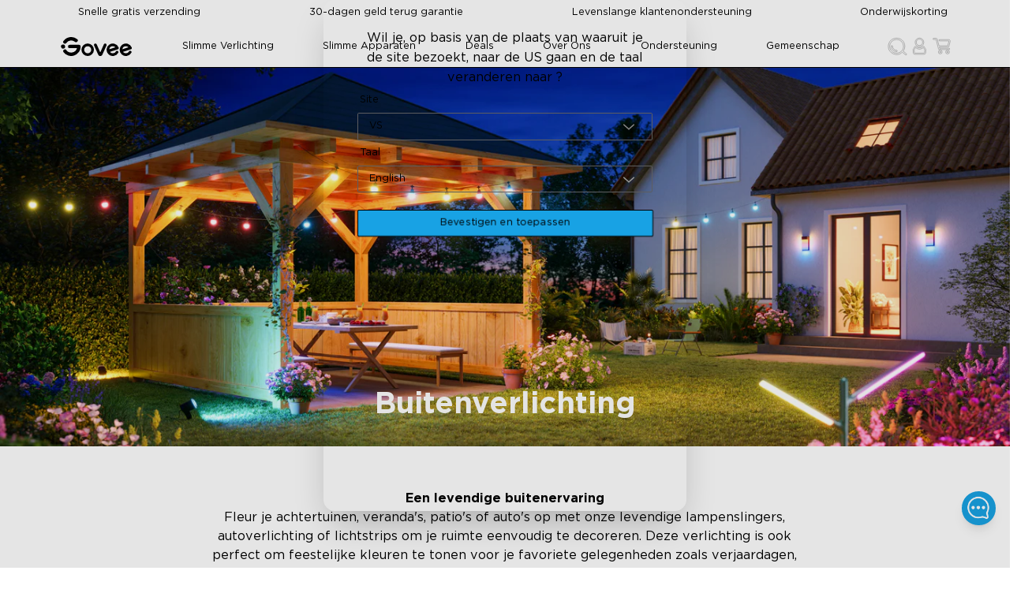

--- FILE ---
content_type: text/html
request_url: https://eu.govee.com/nl-nl/collections/outdoor-lights
body_size: 58639
content:
<!DOCTYPE html><html data-component="LinkSEO" lang="nl-NL" dir="ltr" data-theme="Govee-VI"><head><meta charSet="utf-8"/><meta name="viewport" content="width=device-width,initial-scale=1"/><meta name="google-site-verification" content="f5HH7pc1iGA_JryDVzX-0YVes7RxMLWkZEmRBfPW1cU"/><meta name="google-site-verification" content="IRQ2vka2MKVfBmHHTlleQojW7alhSxIPVT0wWXea_1A"/><title>Slimme ledverlichting voor buiten  | Govee NL</title><meta property="og:title" content="Slimme ledverlichting voor buiten  | Govee NL"/><meta property="twitter:title" content="Slimme ledverlichting voor buiten  | Govee NL"/><meta name="description" content="Govee biedt slimme buitenverlichting en ledverlichting voor buiten van superieure kwaliteit voor decoratie en sfeerverlichting, waaronder buitenverlicht..."/><meta property="og:description" content="Govee biedt slimme buitenverlichting en ledverlichting voor buiten van superieure kwaliteit voor decoratie en sfeerverlichting, waaronder buitenverlicht..."/><meta property="twitter:description" content="Govee biedt slimme buitenverlichting en ledverlichting voor buiten van superieure kwaliteit voor decoratie en sfeerverlichting, waaronder buitenverlicht..."/><meta property="og:image:url" content="https://cdn.shopify.com/s/files/1/0558/4712/5176/collections/Shop_By_Collection3_b8e763c6-1343-4fc3-82d4-0704c7e30b12.png?v=1657017114"/><meta property="og:image:secure_url" content="https://cdn.shopify.com/s/files/1/0558/4712/5176/collections/Shop_By_Collection3_b8e763c6-1343-4fc3-82d4-0704c7e30b12.png?v=1657017114"/><meta property="og:image:type" content="image/jpeg"/><meta property="og:image:width" content="2880"/><meta property="og:image:height" content="990"/><link rel="canonical" href="https://eu.govee.com/nl-nl/collections/outdoor-lights"/><meta property="og:url" content="https://eu.govee.com/nl-nl/collections/outdoor-lights"/><meta name="robots" content="index,follow"/><script type="application/ld+json">[{"@context":"https://schema.org","@type":"BreadcrumbList","itemListElement":[{"@type":"ListItem","position":1,"name":"Collections","item":"eu.govee.com/collections"},{"@type":"ListItem","position":2,"name":"Buitenverlichting"}]},{"@context":"https://schema.org","@type":"CollectionPage","name":"Slimme ledverlichting voor buiten ","description":"Govee biedt slimme buitenverlichting en ledverlichting voor buiten van superieure kwaliteit voor decoratie en sfeerverlichting, waaronder buitenverlicht...","image":"https://cdn.shopify.com/s/files/1/0558/4712/5176/collections/Shop_By_Collection3_b8e763c6-1343-4fc3-82d4-0704c7e30b12.png?v=1657017114","url":"/collections/outdoor-lights","mainEntity":{"@type":"ItemList","itemListElement":[{"@type":"ListItem","position":1,"url":"/products/govee-permanent-outdoor-lights-2"},{"@type":"ListItem","position":2,"url":"/products/govee-outdoor-up-down-wall-lights"},{"@type":"ListItem","position":3,"url":"/products/govee-outdoor-clear-bulb-string-lights"},{"@type":"ListItem","position":4,"url":"/products/govee-outdoor-spotlights-2"},{"@type":"ListItem","position":5,"url":"/products/govee-outdoor-wall-light"},{"@type":"ListItem","position":6,"url":"/products/govee-rgbic-outdoor-neon-rope-light"},{"@type":"ListItem","position":7,"url":"/products/govee-rgbicw-outdoor-string-lights"},{"@type":"ListItem","position":8,"url":"/products/govee-permanent-outdoor-lights-pro"},{"@type":"ListItem","position":9,"url":"/products/outdoor-laser-light-projector"},{"@type":"ListItem","position":10,"url":"/products/outdoor-snowflake-christmas-lights-projector"},{"@type":"ListItem","position":11,"url":"/products/buitenschijnwerpers"},{"@type":"ListItem","position":12,"url":"/products/govee-rgbicww-outdoor-led-strip-lights"}]}}]</script><link rel="alternate" hrefLang="en-US" href="https://us.govee.com/collections/outdoor-lights"/><link rel="alternate" hrefLang="es-US" href="https://us.govee.com/es/collections/outdoor-lights"/><link rel="alternate" hrefLang="x-default" href="https://us.govee.com/collections/outdoor-lights"/><link rel="alternate" hrefLang="de-DE" href="https://eu.govee.com/de-de/collections/outdoor-lights"/><link rel="alternate" hrefLang="pl-PL" href="https://eu.govee.com/pl-pl/collections/outdoor-lights"/><link rel="alternate" hrefLang="fr-FR" href="https://eu.govee.com/fr-fr/collections/outdoor-lights"/><link rel="alternate" hrefLang="nl-NL" href="https://eu.govee.com/nl-nl/collections/outdoor-lights"/><link rel="alternate" hrefLang="es-ES" href="https://eu.govee.com/es-es/collections/outdoor-lights"/><link rel="alternate" hrefLang="en-IE" href="https://eu.govee.com/collections/outdoor-lights"/><link rel="alternate" hrefLang="it-IT" href="https://eu.govee.com/it-it/collections/outdoor-lights"/><link rel="alternate" hrefLang="nl-BE" href="https://eu.govee.com/nl-be/collections/outdoor-lights"/><link rel="alternate" hrefLang="el-GR" href="https://eu.govee.com/el-gr/collections/outdoor-lights"/><link rel="alternate" hrefLang="sv-SE" href="https://eu.govee.com/sv-se/collections/outdoor-lights"/><link rel="alternate" hrefLang="ro-RO" href="https://eu.govee.com/ro-ro/collections/outdoor-lights"/><link rel="alternate" hrefLang="pt-PT" href="https://eu.govee.com/pt-pt/collections/outdoor-lights"/><link rel="alternate" hrefLang="hu-HU" href="https://eu.govee.com/hu-hu/collections/outdoor-lights"/><link rel="alternate" hrefLang="da-DK" href="https://eu.govee.com/da-dk/collections/outdoor-lights"/><link rel="alternate" hrefLang="sk-SK" href="https://eu.govee.com/sk-sk/collections/outdoor-lights"/><link rel="alternate" hrefLang="de-AT" href="https://eu.govee.com/de-de/collections/outdoor-lights"/><link rel="alternate" hrefLang="cs-CZ" href="https://eu.govee.com/cs-cz/collections/outdoor-lights"/><link rel="alternate" hrefLang="fi-FI" href="https://eu.govee.com/fi-fi/collections/outdoor-lights"/><link rel="alternate" hrefLang="hr-HR" href="https://eu.govee.com/hr-hr/collections/outdoor-lights"/><link rel="alternate" hrefLang="en-CA" href="https://ca.govee.com/collections/outdoor-lights"/><link rel="alternate" hrefLang="fr-CA" href="https://ca.govee.com/fr/collections/outdoor-lights"/><link rel="alternate" hrefLang="en-GB" href="https://uk.govee.com/collections/outdoor-lights"/><link rel="stylesheet" href="https://cdn.shopify.com/oxygen-v2/29614/16518/34086/2912763/assets/react-photo-view-q5poTtC1.css"/><link rel="stylesheet" href="https://cdn.shopify.com/oxygen-v2/29614/16518/34086/2912763/assets/slick-theme.min-RCcRJBK0.css"/><link rel="stylesheet" href="https://cdn.shopify.com/oxygen-v2/29614/16518/34086/2912763/assets/slick.min-Dv8LHy5y.css"/><link rel="icon" type="image/svg+xml" href="https://cdn.shopify.com/oxygen-v2/29614/16518/34086/2912763/assets/favicon-DtXPsS8I.ico"/><link rel="stylesheet" href="https://cdn.shopify.com/oxygen-v2/29614/16518/34086/2912763/assets/app-BfHBK94q.css"/><link rel="preconnect" href="https://cdn.shopify.com"/><link rel="stylesheet" href="https://cdn.shopify.com/oxygen-v2/29614/16518/34086/2912763/assets/collection-CWvulspK.css"/></head><body class="bg-base-100"><div class="flex flex-col min-h-screen"><div id="shopify-section-header"><a href="#mainContent" class="sr-only">Skip to content</a></div><div data-component="StorePolicies" class="text-base-content bg-base-300 static"><div class="hidden md:flex justify-between items-center w-full max-w-screen-lg container"><div data-component="PoliciItem" class="flex items-center justify-center p-0.5"><img alt="Snelle gratis verzending" decoding="async" loading="lazy" sizes="20px" src="https://cdn.shopify.com/s/files/1/0512/3489/8105/files/Shipping_VI.png?v=1737431254&amp;width=100&amp;crop=center" srcSet="https://cdn.shopify.com/s/files/1/0512/3489/8105/files/Shipping_VI.png?v=1737431254&amp;width=200&amp;crop=center 200w, https://cdn.shopify.com/s/files/1/0512/3489/8105/files/Shipping_VI.png?v=1737431254&amp;width=400&amp;crop=center 400w, https://cdn.shopify.com/s/files/1/0512/3489/8105/files/Shipping_VI.png?v=1737431254&amp;width=600&amp;crop=center 600w, https://cdn.shopify.com/s/files/1/0512/3489/8105/files/Shipping_VI.png?v=1737431254&amp;width=800&amp;crop=center 800w, https://cdn.shopify.com/s/files/1/0512/3489/8105/files/Shipping_VI.png?v=1737431254&amp;width=1000&amp;crop=center 1000w, https://cdn.shopify.com/s/files/1/0512/3489/8105/files/Shipping_VI.png?v=1737431254&amp;width=1200&amp;crop=center 1200w, https://cdn.shopify.com/s/files/1/0512/3489/8105/files/Shipping_VI.png?v=1737431254&amp;width=1400&amp;crop=center 1400w, https://cdn.shopify.com/s/files/1/0512/3489/8105/files/Shipping_VI.png?v=1737431254&amp;width=1600&amp;crop=center 1600w, https://cdn.shopify.com/s/files/1/0512/3489/8105/files/Shipping_VI.png?v=1737431254&amp;width=1800&amp;crop=center 1800w, https://cdn.shopify.com/s/files/1/0512/3489/8105/files/Shipping_VI.png?v=1737431254&amp;width=2000&amp;crop=center 2000w, https://cdn.shopify.com/s/files/1/0512/3489/8105/files/Shipping_VI.png?v=1737431254&amp;width=2200&amp;crop=center 2200w, https://cdn.shopify.com/s/files/1/0512/3489/8105/files/Shipping_VI.png?v=1737431254&amp;width=2400&amp;crop=center 2400w, https://cdn.shopify.com/s/files/1/0512/3489/8105/files/Shipping_VI.png?v=1737431254&amp;width=2600&amp;crop=center 2600w, https://cdn.shopify.com/s/files/1/0512/3489/8105/files/Shipping_VI.png?v=1737431254&amp;width=2800&amp;crop=center 2800w, https://cdn.shopify.com/s/files/1/0512/3489/8105/files/Shipping_VI.png?v=1737431254&amp;width=3000&amp;crop=center 3000w" width="100" class="!w-[20px] h-[20px] object-contain flex-grow-0" style="width:100%"/><span class="px-2 py-1.5 text-sm">Snelle gratis verzending</span></div><div data-component="PoliciItem" class="flex items-center justify-center p-0.5"><img alt="30-dagen geld terug garantie" decoding="async" loading="lazy" sizes="20px" src="https://cdn.shopify.com/s/files/1/0512/3489/8105/files/Money_Back_Guarantee_VI.png?v=1737431254&amp;width=100&amp;crop=center" srcSet="https://cdn.shopify.com/s/files/1/0512/3489/8105/files/Money_Back_Guarantee_VI.png?v=1737431254&amp;width=200&amp;crop=center 200w, https://cdn.shopify.com/s/files/1/0512/3489/8105/files/Money_Back_Guarantee_VI.png?v=1737431254&amp;width=400&amp;crop=center 400w, https://cdn.shopify.com/s/files/1/0512/3489/8105/files/Money_Back_Guarantee_VI.png?v=1737431254&amp;width=600&amp;crop=center 600w, https://cdn.shopify.com/s/files/1/0512/3489/8105/files/Money_Back_Guarantee_VI.png?v=1737431254&amp;width=800&amp;crop=center 800w, https://cdn.shopify.com/s/files/1/0512/3489/8105/files/Money_Back_Guarantee_VI.png?v=1737431254&amp;width=1000&amp;crop=center 1000w, https://cdn.shopify.com/s/files/1/0512/3489/8105/files/Money_Back_Guarantee_VI.png?v=1737431254&amp;width=1200&amp;crop=center 1200w, https://cdn.shopify.com/s/files/1/0512/3489/8105/files/Money_Back_Guarantee_VI.png?v=1737431254&amp;width=1400&amp;crop=center 1400w, https://cdn.shopify.com/s/files/1/0512/3489/8105/files/Money_Back_Guarantee_VI.png?v=1737431254&amp;width=1600&amp;crop=center 1600w, https://cdn.shopify.com/s/files/1/0512/3489/8105/files/Money_Back_Guarantee_VI.png?v=1737431254&amp;width=1800&amp;crop=center 1800w, https://cdn.shopify.com/s/files/1/0512/3489/8105/files/Money_Back_Guarantee_VI.png?v=1737431254&amp;width=2000&amp;crop=center 2000w, https://cdn.shopify.com/s/files/1/0512/3489/8105/files/Money_Back_Guarantee_VI.png?v=1737431254&amp;width=2200&amp;crop=center 2200w, https://cdn.shopify.com/s/files/1/0512/3489/8105/files/Money_Back_Guarantee_VI.png?v=1737431254&amp;width=2400&amp;crop=center 2400w, https://cdn.shopify.com/s/files/1/0512/3489/8105/files/Money_Back_Guarantee_VI.png?v=1737431254&amp;width=2600&amp;crop=center 2600w, https://cdn.shopify.com/s/files/1/0512/3489/8105/files/Money_Back_Guarantee_VI.png?v=1737431254&amp;width=2800&amp;crop=center 2800w, https://cdn.shopify.com/s/files/1/0512/3489/8105/files/Money_Back_Guarantee_VI.png?v=1737431254&amp;width=3000&amp;crop=center 3000w" width="100" class="!w-[20px] h-[20px] object-contain flex-grow-0" style="width:100%"/><span class="px-2 py-1.5 text-sm">30-dagen geld terug garantie</span></div><div data-component="PoliciItem" class="flex items-center justify-center p-0.5"><img alt="Levenslange klantenondersteuning" decoding="async" loading="lazy" sizes="20px" src="https://cdn.shopify.com/s/files/1/0512/3489/8105/files/Support_VI.png?v=1737431254&amp;width=100&amp;crop=center" srcSet="https://cdn.shopify.com/s/files/1/0512/3489/8105/files/Support_VI.png?v=1737431254&amp;width=200&amp;crop=center 200w, https://cdn.shopify.com/s/files/1/0512/3489/8105/files/Support_VI.png?v=1737431254&amp;width=400&amp;crop=center 400w, https://cdn.shopify.com/s/files/1/0512/3489/8105/files/Support_VI.png?v=1737431254&amp;width=600&amp;crop=center 600w, https://cdn.shopify.com/s/files/1/0512/3489/8105/files/Support_VI.png?v=1737431254&amp;width=800&amp;crop=center 800w, https://cdn.shopify.com/s/files/1/0512/3489/8105/files/Support_VI.png?v=1737431254&amp;width=1000&amp;crop=center 1000w, https://cdn.shopify.com/s/files/1/0512/3489/8105/files/Support_VI.png?v=1737431254&amp;width=1200&amp;crop=center 1200w, https://cdn.shopify.com/s/files/1/0512/3489/8105/files/Support_VI.png?v=1737431254&amp;width=1400&amp;crop=center 1400w, https://cdn.shopify.com/s/files/1/0512/3489/8105/files/Support_VI.png?v=1737431254&amp;width=1600&amp;crop=center 1600w, https://cdn.shopify.com/s/files/1/0512/3489/8105/files/Support_VI.png?v=1737431254&amp;width=1800&amp;crop=center 1800w, https://cdn.shopify.com/s/files/1/0512/3489/8105/files/Support_VI.png?v=1737431254&amp;width=2000&amp;crop=center 2000w, https://cdn.shopify.com/s/files/1/0512/3489/8105/files/Support_VI.png?v=1737431254&amp;width=2200&amp;crop=center 2200w, https://cdn.shopify.com/s/files/1/0512/3489/8105/files/Support_VI.png?v=1737431254&amp;width=2400&amp;crop=center 2400w, https://cdn.shopify.com/s/files/1/0512/3489/8105/files/Support_VI.png?v=1737431254&amp;width=2600&amp;crop=center 2600w, https://cdn.shopify.com/s/files/1/0512/3489/8105/files/Support_VI.png?v=1737431254&amp;width=2800&amp;crop=center 2800w, https://cdn.shopify.com/s/files/1/0512/3489/8105/files/Support_VI.png?v=1737431254&amp;width=3000&amp;crop=center 3000w" width="100" class="!w-[20px] h-[20px] object-contain flex-grow-0" style="width:100%"/><span class="px-2 py-1.5 text-sm">Levenslange klantenondersteuning</span></div><div data-component="PoliciItem" class="flex items-center justify-center p-0.5"><img alt="Onderwijskorting" decoding="async" loading="lazy" sizes="20px" src="https://cdn.shopify.com/s/files/1/0512/3489/8105/files/Student_discount_VI.png?v=1737431254&amp;width=100&amp;crop=center" srcSet="https://cdn.shopify.com/s/files/1/0512/3489/8105/files/Student_discount_VI.png?v=1737431254&amp;width=200&amp;crop=center 200w, https://cdn.shopify.com/s/files/1/0512/3489/8105/files/Student_discount_VI.png?v=1737431254&amp;width=400&amp;crop=center 400w, https://cdn.shopify.com/s/files/1/0512/3489/8105/files/Student_discount_VI.png?v=1737431254&amp;width=600&amp;crop=center 600w, https://cdn.shopify.com/s/files/1/0512/3489/8105/files/Student_discount_VI.png?v=1737431254&amp;width=800&amp;crop=center 800w, https://cdn.shopify.com/s/files/1/0512/3489/8105/files/Student_discount_VI.png?v=1737431254&amp;width=1000&amp;crop=center 1000w, https://cdn.shopify.com/s/files/1/0512/3489/8105/files/Student_discount_VI.png?v=1737431254&amp;width=1200&amp;crop=center 1200w, https://cdn.shopify.com/s/files/1/0512/3489/8105/files/Student_discount_VI.png?v=1737431254&amp;width=1400&amp;crop=center 1400w, https://cdn.shopify.com/s/files/1/0512/3489/8105/files/Student_discount_VI.png?v=1737431254&amp;width=1600&amp;crop=center 1600w, https://cdn.shopify.com/s/files/1/0512/3489/8105/files/Student_discount_VI.png?v=1737431254&amp;width=1800&amp;crop=center 1800w, https://cdn.shopify.com/s/files/1/0512/3489/8105/files/Student_discount_VI.png?v=1737431254&amp;width=2000&amp;crop=center 2000w, https://cdn.shopify.com/s/files/1/0512/3489/8105/files/Student_discount_VI.png?v=1737431254&amp;width=2200&amp;crop=center 2200w, https://cdn.shopify.com/s/files/1/0512/3489/8105/files/Student_discount_VI.png?v=1737431254&amp;width=2400&amp;crop=center 2400w, https://cdn.shopify.com/s/files/1/0512/3489/8105/files/Student_discount_VI.png?v=1737431254&amp;width=2600&amp;crop=center 2600w, https://cdn.shopify.com/s/files/1/0512/3489/8105/files/Student_discount_VI.png?v=1737431254&amp;width=2800&amp;crop=center 2800w, https://cdn.shopify.com/s/files/1/0512/3489/8105/files/Student_discount_VI.png?v=1737431254&amp;width=3000&amp;crop=center 3000w" width="100" class="!w-[20px] h-[20px] object-contain flex-grow-0" style="width:100%"/><a class="text-sm p-1.5 hover:text-info hover:cursor-pointer" variant="body" rel="noreferrer" data-discover="true" href="/nl-nl/pages/education-discount" target="_self">Onderwijskorting</a></div></div><div class="md:hidden w-full px-2"><div class="slick-slider slick-initialized" dir="ltr"><div class="slick-list"><div class="slick-track" style="width:900%;left:-100%"><div data-index="-1" tabindex="-1" class="slick-slide slick-cloned" aria-hidden="true" style="width:11.11111111111111%"><div><div data-component="PoliciItem" class="flex items-center justify-center p-0.5"><img alt="Onderwijskorting" decoding="async" loading="lazy" sizes="20px" src="https://cdn.shopify.com/s/files/1/0512/3489/8105/files/Student_discount_VI.png?v=1737431254&amp;width=100&amp;crop=center" srcSet="https://cdn.shopify.com/s/files/1/0512/3489/8105/files/Student_discount_VI.png?v=1737431254&amp;width=200&amp;crop=center 200w, https://cdn.shopify.com/s/files/1/0512/3489/8105/files/Student_discount_VI.png?v=1737431254&amp;width=400&amp;crop=center 400w, https://cdn.shopify.com/s/files/1/0512/3489/8105/files/Student_discount_VI.png?v=1737431254&amp;width=600&amp;crop=center 600w, https://cdn.shopify.com/s/files/1/0512/3489/8105/files/Student_discount_VI.png?v=1737431254&amp;width=800&amp;crop=center 800w, https://cdn.shopify.com/s/files/1/0512/3489/8105/files/Student_discount_VI.png?v=1737431254&amp;width=1000&amp;crop=center 1000w, https://cdn.shopify.com/s/files/1/0512/3489/8105/files/Student_discount_VI.png?v=1737431254&amp;width=1200&amp;crop=center 1200w, https://cdn.shopify.com/s/files/1/0512/3489/8105/files/Student_discount_VI.png?v=1737431254&amp;width=1400&amp;crop=center 1400w, https://cdn.shopify.com/s/files/1/0512/3489/8105/files/Student_discount_VI.png?v=1737431254&amp;width=1600&amp;crop=center 1600w, https://cdn.shopify.com/s/files/1/0512/3489/8105/files/Student_discount_VI.png?v=1737431254&amp;width=1800&amp;crop=center 1800w, https://cdn.shopify.com/s/files/1/0512/3489/8105/files/Student_discount_VI.png?v=1737431254&amp;width=2000&amp;crop=center 2000w, https://cdn.shopify.com/s/files/1/0512/3489/8105/files/Student_discount_VI.png?v=1737431254&amp;width=2200&amp;crop=center 2200w, https://cdn.shopify.com/s/files/1/0512/3489/8105/files/Student_discount_VI.png?v=1737431254&amp;width=2400&amp;crop=center 2400w, https://cdn.shopify.com/s/files/1/0512/3489/8105/files/Student_discount_VI.png?v=1737431254&amp;width=2600&amp;crop=center 2600w, https://cdn.shopify.com/s/files/1/0512/3489/8105/files/Student_discount_VI.png?v=1737431254&amp;width=2800&amp;crop=center 2800w, https://cdn.shopify.com/s/files/1/0512/3489/8105/files/Student_discount_VI.png?v=1737431254&amp;width=3000&amp;crop=center 3000w" width="100" class="!w-[20px] h-[20px] object-contain flex-grow-0" style="width:100%"/><a class="text-sm p-1.5 hover:text-info hover:cursor-pointer" variant="body" rel="noreferrer" data-discover="true" href="/nl-nl/pages/education-discount" target="_self">Onderwijskorting</a></div></div></div><div data-index="0" class="slick-slide slick-active slick-current" tabindex="-1" aria-hidden="false" style="outline:none;width:11.11111111111111%"><div><div data-component="PoliciItem" class="flex items-center justify-center p-0.5"><img alt="Snelle gratis verzending" decoding="async" loading="lazy" sizes="20px" src="https://cdn.shopify.com/s/files/1/0512/3489/8105/files/Shipping_VI.png?v=1737431254&amp;width=100&amp;crop=center" srcSet="https://cdn.shopify.com/s/files/1/0512/3489/8105/files/Shipping_VI.png?v=1737431254&amp;width=200&amp;crop=center 200w, https://cdn.shopify.com/s/files/1/0512/3489/8105/files/Shipping_VI.png?v=1737431254&amp;width=400&amp;crop=center 400w, https://cdn.shopify.com/s/files/1/0512/3489/8105/files/Shipping_VI.png?v=1737431254&amp;width=600&amp;crop=center 600w, https://cdn.shopify.com/s/files/1/0512/3489/8105/files/Shipping_VI.png?v=1737431254&amp;width=800&amp;crop=center 800w, https://cdn.shopify.com/s/files/1/0512/3489/8105/files/Shipping_VI.png?v=1737431254&amp;width=1000&amp;crop=center 1000w, https://cdn.shopify.com/s/files/1/0512/3489/8105/files/Shipping_VI.png?v=1737431254&amp;width=1200&amp;crop=center 1200w, https://cdn.shopify.com/s/files/1/0512/3489/8105/files/Shipping_VI.png?v=1737431254&amp;width=1400&amp;crop=center 1400w, https://cdn.shopify.com/s/files/1/0512/3489/8105/files/Shipping_VI.png?v=1737431254&amp;width=1600&amp;crop=center 1600w, https://cdn.shopify.com/s/files/1/0512/3489/8105/files/Shipping_VI.png?v=1737431254&amp;width=1800&amp;crop=center 1800w, https://cdn.shopify.com/s/files/1/0512/3489/8105/files/Shipping_VI.png?v=1737431254&amp;width=2000&amp;crop=center 2000w, https://cdn.shopify.com/s/files/1/0512/3489/8105/files/Shipping_VI.png?v=1737431254&amp;width=2200&amp;crop=center 2200w, https://cdn.shopify.com/s/files/1/0512/3489/8105/files/Shipping_VI.png?v=1737431254&amp;width=2400&amp;crop=center 2400w, https://cdn.shopify.com/s/files/1/0512/3489/8105/files/Shipping_VI.png?v=1737431254&amp;width=2600&amp;crop=center 2600w, https://cdn.shopify.com/s/files/1/0512/3489/8105/files/Shipping_VI.png?v=1737431254&amp;width=2800&amp;crop=center 2800w, https://cdn.shopify.com/s/files/1/0512/3489/8105/files/Shipping_VI.png?v=1737431254&amp;width=3000&amp;crop=center 3000w" width="100" class="!w-[20px] h-[20px] object-contain flex-grow-0" style="width:100%"/><span class="px-2 py-1.5 text-sm">Snelle gratis verzending</span></div></div></div><div data-index="1" class="slick-slide" tabindex="-1" aria-hidden="true" style="outline:none;width:11.11111111111111%"><div><div data-component="PoliciItem" class="flex items-center justify-center p-0.5"><img alt="30-dagen geld terug garantie" decoding="async" loading="lazy" sizes="20px" src="https://cdn.shopify.com/s/files/1/0512/3489/8105/files/Money_Back_Guarantee_VI.png?v=1737431254&amp;width=100&amp;crop=center" srcSet="https://cdn.shopify.com/s/files/1/0512/3489/8105/files/Money_Back_Guarantee_VI.png?v=1737431254&amp;width=200&amp;crop=center 200w, https://cdn.shopify.com/s/files/1/0512/3489/8105/files/Money_Back_Guarantee_VI.png?v=1737431254&amp;width=400&amp;crop=center 400w, https://cdn.shopify.com/s/files/1/0512/3489/8105/files/Money_Back_Guarantee_VI.png?v=1737431254&amp;width=600&amp;crop=center 600w, https://cdn.shopify.com/s/files/1/0512/3489/8105/files/Money_Back_Guarantee_VI.png?v=1737431254&amp;width=800&amp;crop=center 800w, https://cdn.shopify.com/s/files/1/0512/3489/8105/files/Money_Back_Guarantee_VI.png?v=1737431254&amp;width=1000&amp;crop=center 1000w, https://cdn.shopify.com/s/files/1/0512/3489/8105/files/Money_Back_Guarantee_VI.png?v=1737431254&amp;width=1200&amp;crop=center 1200w, https://cdn.shopify.com/s/files/1/0512/3489/8105/files/Money_Back_Guarantee_VI.png?v=1737431254&amp;width=1400&amp;crop=center 1400w, https://cdn.shopify.com/s/files/1/0512/3489/8105/files/Money_Back_Guarantee_VI.png?v=1737431254&amp;width=1600&amp;crop=center 1600w, https://cdn.shopify.com/s/files/1/0512/3489/8105/files/Money_Back_Guarantee_VI.png?v=1737431254&amp;width=1800&amp;crop=center 1800w, https://cdn.shopify.com/s/files/1/0512/3489/8105/files/Money_Back_Guarantee_VI.png?v=1737431254&amp;width=2000&amp;crop=center 2000w, https://cdn.shopify.com/s/files/1/0512/3489/8105/files/Money_Back_Guarantee_VI.png?v=1737431254&amp;width=2200&amp;crop=center 2200w, https://cdn.shopify.com/s/files/1/0512/3489/8105/files/Money_Back_Guarantee_VI.png?v=1737431254&amp;width=2400&amp;crop=center 2400w, https://cdn.shopify.com/s/files/1/0512/3489/8105/files/Money_Back_Guarantee_VI.png?v=1737431254&amp;width=2600&amp;crop=center 2600w, https://cdn.shopify.com/s/files/1/0512/3489/8105/files/Money_Back_Guarantee_VI.png?v=1737431254&amp;width=2800&amp;crop=center 2800w, https://cdn.shopify.com/s/files/1/0512/3489/8105/files/Money_Back_Guarantee_VI.png?v=1737431254&amp;width=3000&amp;crop=center 3000w" width="100" class="!w-[20px] h-[20px] object-contain flex-grow-0" style="width:100%"/><span class="px-2 py-1.5 text-sm">30-dagen geld terug garantie</span></div></div></div><div data-index="2" class="slick-slide" tabindex="-1" aria-hidden="true" style="outline:none;width:11.11111111111111%"><div><div data-component="PoliciItem" class="flex items-center justify-center p-0.5"><img alt="Levenslange klantenondersteuning" decoding="async" loading="lazy" sizes="20px" src="https://cdn.shopify.com/s/files/1/0512/3489/8105/files/Support_VI.png?v=1737431254&amp;width=100&amp;crop=center" srcSet="https://cdn.shopify.com/s/files/1/0512/3489/8105/files/Support_VI.png?v=1737431254&amp;width=200&amp;crop=center 200w, https://cdn.shopify.com/s/files/1/0512/3489/8105/files/Support_VI.png?v=1737431254&amp;width=400&amp;crop=center 400w, https://cdn.shopify.com/s/files/1/0512/3489/8105/files/Support_VI.png?v=1737431254&amp;width=600&amp;crop=center 600w, https://cdn.shopify.com/s/files/1/0512/3489/8105/files/Support_VI.png?v=1737431254&amp;width=800&amp;crop=center 800w, https://cdn.shopify.com/s/files/1/0512/3489/8105/files/Support_VI.png?v=1737431254&amp;width=1000&amp;crop=center 1000w, https://cdn.shopify.com/s/files/1/0512/3489/8105/files/Support_VI.png?v=1737431254&amp;width=1200&amp;crop=center 1200w, https://cdn.shopify.com/s/files/1/0512/3489/8105/files/Support_VI.png?v=1737431254&amp;width=1400&amp;crop=center 1400w, https://cdn.shopify.com/s/files/1/0512/3489/8105/files/Support_VI.png?v=1737431254&amp;width=1600&amp;crop=center 1600w, https://cdn.shopify.com/s/files/1/0512/3489/8105/files/Support_VI.png?v=1737431254&amp;width=1800&amp;crop=center 1800w, https://cdn.shopify.com/s/files/1/0512/3489/8105/files/Support_VI.png?v=1737431254&amp;width=2000&amp;crop=center 2000w, https://cdn.shopify.com/s/files/1/0512/3489/8105/files/Support_VI.png?v=1737431254&amp;width=2200&amp;crop=center 2200w, https://cdn.shopify.com/s/files/1/0512/3489/8105/files/Support_VI.png?v=1737431254&amp;width=2400&amp;crop=center 2400w, https://cdn.shopify.com/s/files/1/0512/3489/8105/files/Support_VI.png?v=1737431254&amp;width=2600&amp;crop=center 2600w, https://cdn.shopify.com/s/files/1/0512/3489/8105/files/Support_VI.png?v=1737431254&amp;width=2800&amp;crop=center 2800w, https://cdn.shopify.com/s/files/1/0512/3489/8105/files/Support_VI.png?v=1737431254&amp;width=3000&amp;crop=center 3000w" width="100" class="!w-[20px] h-[20px] object-contain flex-grow-0" style="width:100%"/><span class="px-2 py-1.5 text-sm">Levenslange klantenondersteuning</span></div></div></div><div data-index="3" class="slick-slide" tabindex="-1" aria-hidden="true" style="outline:none;width:11.11111111111111%"><div><div data-component="PoliciItem" class="flex items-center justify-center p-0.5"><img alt="Onderwijskorting" decoding="async" loading="lazy" sizes="20px" src="https://cdn.shopify.com/s/files/1/0512/3489/8105/files/Student_discount_VI.png?v=1737431254&amp;width=100&amp;crop=center" srcSet="https://cdn.shopify.com/s/files/1/0512/3489/8105/files/Student_discount_VI.png?v=1737431254&amp;width=200&amp;crop=center 200w, https://cdn.shopify.com/s/files/1/0512/3489/8105/files/Student_discount_VI.png?v=1737431254&amp;width=400&amp;crop=center 400w, https://cdn.shopify.com/s/files/1/0512/3489/8105/files/Student_discount_VI.png?v=1737431254&amp;width=600&amp;crop=center 600w, https://cdn.shopify.com/s/files/1/0512/3489/8105/files/Student_discount_VI.png?v=1737431254&amp;width=800&amp;crop=center 800w, https://cdn.shopify.com/s/files/1/0512/3489/8105/files/Student_discount_VI.png?v=1737431254&amp;width=1000&amp;crop=center 1000w, https://cdn.shopify.com/s/files/1/0512/3489/8105/files/Student_discount_VI.png?v=1737431254&amp;width=1200&amp;crop=center 1200w, https://cdn.shopify.com/s/files/1/0512/3489/8105/files/Student_discount_VI.png?v=1737431254&amp;width=1400&amp;crop=center 1400w, https://cdn.shopify.com/s/files/1/0512/3489/8105/files/Student_discount_VI.png?v=1737431254&amp;width=1600&amp;crop=center 1600w, https://cdn.shopify.com/s/files/1/0512/3489/8105/files/Student_discount_VI.png?v=1737431254&amp;width=1800&amp;crop=center 1800w, https://cdn.shopify.com/s/files/1/0512/3489/8105/files/Student_discount_VI.png?v=1737431254&amp;width=2000&amp;crop=center 2000w, https://cdn.shopify.com/s/files/1/0512/3489/8105/files/Student_discount_VI.png?v=1737431254&amp;width=2200&amp;crop=center 2200w, https://cdn.shopify.com/s/files/1/0512/3489/8105/files/Student_discount_VI.png?v=1737431254&amp;width=2400&amp;crop=center 2400w, https://cdn.shopify.com/s/files/1/0512/3489/8105/files/Student_discount_VI.png?v=1737431254&amp;width=2600&amp;crop=center 2600w, https://cdn.shopify.com/s/files/1/0512/3489/8105/files/Student_discount_VI.png?v=1737431254&amp;width=2800&amp;crop=center 2800w, https://cdn.shopify.com/s/files/1/0512/3489/8105/files/Student_discount_VI.png?v=1737431254&amp;width=3000&amp;crop=center 3000w" width="100" class="!w-[20px] h-[20px] object-contain flex-grow-0" style="width:100%"/><a class="text-sm p-1.5 hover:text-info hover:cursor-pointer" variant="body" rel="noreferrer" data-discover="true" href="/nl-nl/pages/education-discount" target="_self">Onderwijskorting</a></div></div></div><div data-index="4" tabindex="-1" class="slick-slide slick-cloned" aria-hidden="true" style="width:11.11111111111111%"><div><div data-component="PoliciItem" class="flex items-center justify-center p-0.5"><img alt="Snelle gratis verzending" decoding="async" loading="lazy" sizes="20px" src="https://cdn.shopify.com/s/files/1/0512/3489/8105/files/Shipping_VI.png?v=1737431254&amp;width=100&amp;crop=center" srcSet="https://cdn.shopify.com/s/files/1/0512/3489/8105/files/Shipping_VI.png?v=1737431254&amp;width=200&amp;crop=center 200w, https://cdn.shopify.com/s/files/1/0512/3489/8105/files/Shipping_VI.png?v=1737431254&amp;width=400&amp;crop=center 400w, https://cdn.shopify.com/s/files/1/0512/3489/8105/files/Shipping_VI.png?v=1737431254&amp;width=600&amp;crop=center 600w, https://cdn.shopify.com/s/files/1/0512/3489/8105/files/Shipping_VI.png?v=1737431254&amp;width=800&amp;crop=center 800w, https://cdn.shopify.com/s/files/1/0512/3489/8105/files/Shipping_VI.png?v=1737431254&amp;width=1000&amp;crop=center 1000w, https://cdn.shopify.com/s/files/1/0512/3489/8105/files/Shipping_VI.png?v=1737431254&amp;width=1200&amp;crop=center 1200w, https://cdn.shopify.com/s/files/1/0512/3489/8105/files/Shipping_VI.png?v=1737431254&amp;width=1400&amp;crop=center 1400w, https://cdn.shopify.com/s/files/1/0512/3489/8105/files/Shipping_VI.png?v=1737431254&amp;width=1600&amp;crop=center 1600w, https://cdn.shopify.com/s/files/1/0512/3489/8105/files/Shipping_VI.png?v=1737431254&amp;width=1800&amp;crop=center 1800w, https://cdn.shopify.com/s/files/1/0512/3489/8105/files/Shipping_VI.png?v=1737431254&amp;width=2000&amp;crop=center 2000w, https://cdn.shopify.com/s/files/1/0512/3489/8105/files/Shipping_VI.png?v=1737431254&amp;width=2200&amp;crop=center 2200w, https://cdn.shopify.com/s/files/1/0512/3489/8105/files/Shipping_VI.png?v=1737431254&amp;width=2400&amp;crop=center 2400w, https://cdn.shopify.com/s/files/1/0512/3489/8105/files/Shipping_VI.png?v=1737431254&amp;width=2600&amp;crop=center 2600w, https://cdn.shopify.com/s/files/1/0512/3489/8105/files/Shipping_VI.png?v=1737431254&amp;width=2800&amp;crop=center 2800w, https://cdn.shopify.com/s/files/1/0512/3489/8105/files/Shipping_VI.png?v=1737431254&amp;width=3000&amp;crop=center 3000w" width="100" class="!w-[20px] h-[20px] object-contain flex-grow-0" style="width:100%"/><span class="px-2 py-1.5 text-sm">Snelle gratis verzending</span></div></div></div><div data-index="5" tabindex="-1" class="slick-slide slick-cloned" aria-hidden="true" style="width:11.11111111111111%"><div><div data-component="PoliciItem" class="flex items-center justify-center p-0.5"><img alt="30-dagen geld terug garantie" decoding="async" loading="lazy" sizes="20px" src="https://cdn.shopify.com/s/files/1/0512/3489/8105/files/Money_Back_Guarantee_VI.png?v=1737431254&amp;width=100&amp;crop=center" srcSet="https://cdn.shopify.com/s/files/1/0512/3489/8105/files/Money_Back_Guarantee_VI.png?v=1737431254&amp;width=200&amp;crop=center 200w, https://cdn.shopify.com/s/files/1/0512/3489/8105/files/Money_Back_Guarantee_VI.png?v=1737431254&amp;width=400&amp;crop=center 400w, https://cdn.shopify.com/s/files/1/0512/3489/8105/files/Money_Back_Guarantee_VI.png?v=1737431254&amp;width=600&amp;crop=center 600w, https://cdn.shopify.com/s/files/1/0512/3489/8105/files/Money_Back_Guarantee_VI.png?v=1737431254&amp;width=800&amp;crop=center 800w, https://cdn.shopify.com/s/files/1/0512/3489/8105/files/Money_Back_Guarantee_VI.png?v=1737431254&amp;width=1000&amp;crop=center 1000w, https://cdn.shopify.com/s/files/1/0512/3489/8105/files/Money_Back_Guarantee_VI.png?v=1737431254&amp;width=1200&amp;crop=center 1200w, https://cdn.shopify.com/s/files/1/0512/3489/8105/files/Money_Back_Guarantee_VI.png?v=1737431254&amp;width=1400&amp;crop=center 1400w, https://cdn.shopify.com/s/files/1/0512/3489/8105/files/Money_Back_Guarantee_VI.png?v=1737431254&amp;width=1600&amp;crop=center 1600w, https://cdn.shopify.com/s/files/1/0512/3489/8105/files/Money_Back_Guarantee_VI.png?v=1737431254&amp;width=1800&amp;crop=center 1800w, https://cdn.shopify.com/s/files/1/0512/3489/8105/files/Money_Back_Guarantee_VI.png?v=1737431254&amp;width=2000&amp;crop=center 2000w, https://cdn.shopify.com/s/files/1/0512/3489/8105/files/Money_Back_Guarantee_VI.png?v=1737431254&amp;width=2200&amp;crop=center 2200w, https://cdn.shopify.com/s/files/1/0512/3489/8105/files/Money_Back_Guarantee_VI.png?v=1737431254&amp;width=2400&amp;crop=center 2400w, https://cdn.shopify.com/s/files/1/0512/3489/8105/files/Money_Back_Guarantee_VI.png?v=1737431254&amp;width=2600&amp;crop=center 2600w, https://cdn.shopify.com/s/files/1/0512/3489/8105/files/Money_Back_Guarantee_VI.png?v=1737431254&amp;width=2800&amp;crop=center 2800w, https://cdn.shopify.com/s/files/1/0512/3489/8105/files/Money_Back_Guarantee_VI.png?v=1737431254&amp;width=3000&amp;crop=center 3000w" width="100" class="!w-[20px] h-[20px] object-contain flex-grow-0" style="width:100%"/><span class="px-2 py-1.5 text-sm">30-dagen geld terug garantie</span></div></div></div><div data-index="6" tabindex="-1" class="slick-slide slick-cloned" aria-hidden="true" style="width:11.11111111111111%"><div><div data-component="PoliciItem" class="flex items-center justify-center p-0.5"><img alt="Levenslange klantenondersteuning" decoding="async" loading="lazy" sizes="20px" src="https://cdn.shopify.com/s/files/1/0512/3489/8105/files/Support_VI.png?v=1737431254&amp;width=100&amp;crop=center" srcSet="https://cdn.shopify.com/s/files/1/0512/3489/8105/files/Support_VI.png?v=1737431254&amp;width=200&amp;crop=center 200w, https://cdn.shopify.com/s/files/1/0512/3489/8105/files/Support_VI.png?v=1737431254&amp;width=400&amp;crop=center 400w, https://cdn.shopify.com/s/files/1/0512/3489/8105/files/Support_VI.png?v=1737431254&amp;width=600&amp;crop=center 600w, https://cdn.shopify.com/s/files/1/0512/3489/8105/files/Support_VI.png?v=1737431254&amp;width=800&amp;crop=center 800w, https://cdn.shopify.com/s/files/1/0512/3489/8105/files/Support_VI.png?v=1737431254&amp;width=1000&amp;crop=center 1000w, https://cdn.shopify.com/s/files/1/0512/3489/8105/files/Support_VI.png?v=1737431254&amp;width=1200&amp;crop=center 1200w, https://cdn.shopify.com/s/files/1/0512/3489/8105/files/Support_VI.png?v=1737431254&amp;width=1400&amp;crop=center 1400w, https://cdn.shopify.com/s/files/1/0512/3489/8105/files/Support_VI.png?v=1737431254&amp;width=1600&amp;crop=center 1600w, https://cdn.shopify.com/s/files/1/0512/3489/8105/files/Support_VI.png?v=1737431254&amp;width=1800&amp;crop=center 1800w, https://cdn.shopify.com/s/files/1/0512/3489/8105/files/Support_VI.png?v=1737431254&amp;width=2000&amp;crop=center 2000w, https://cdn.shopify.com/s/files/1/0512/3489/8105/files/Support_VI.png?v=1737431254&amp;width=2200&amp;crop=center 2200w, https://cdn.shopify.com/s/files/1/0512/3489/8105/files/Support_VI.png?v=1737431254&amp;width=2400&amp;crop=center 2400w, https://cdn.shopify.com/s/files/1/0512/3489/8105/files/Support_VI.png?v=1737431254&amp;width=2600&amp;crop=center 2600w, https://cdn.shopify.com/s/files/1/0512/3489/8105/files/Support_VI.png?v=1737431254&amp;width=2800&amp;crop=center 2800w, https://cdn.shopify.com/s/files/1/0512/3489/8105/files/Support_VI.png?v=1737431254&amp;width=3000&amp;crop=center 3000w" width="100" class="!w-[20px] h-[20px] object-contain flex-grow-0" style="width:100%"/><span class="px-2 py-1.5 text-sm">Levenslange klantenondersteuning</span></div></div></div><div data-index="7" tabindex="-1" class="slick-slide slick-cloned" aria-hidden="true" style="width:11.11111111111111%"><div><div data-component="PoliciItem" class="flex items-center justify-center p-0.5"><img alt="Onderwijskorting" decoding="async" loading="lazy" sizes="20px" src="https://cdn.shopify.com/s/files/1/0512/3489/8105/files/Student_discount_VI.png?v=1737431254&amp;width=100&amp;crop=center" srcSet="https://cdn.shopify.com/s/files/1/0512/3489/8105/files/Student_discount_VI.png?v=1737431254&amp;width=200&amp;crop=center 200w, https://cdn.shopify.com/s/files/1/0512/3489/8105/files/Student_discount_VI.png?v=1737431254&amp;width=400&amp;crop=center 400w, https://cdn.shopify.com/s/files/1/0512/3489/8105/files/Student_discount_VI.png?v=1737431254&amp;width=600&amp;crop=center 600w, https://cdn.shopify.com/s/files/1/0512/3489/8105/files/Student_discount_VI.png?v=1737431254&amp;width=800&amp;crop=center 800w, https://cdn.shopify.com/s/files/1/0512/3489/8105/files/Student_discount_VI.png?v=1737431254&amp;width=1000&amp;crop=center 1000w, https://cdn.shopify.com/s/files/1/0512/3489/8105/files/Student_discount_VI.png?v=1737431254&amp;width=1200&amp;crop=center 1200w, https://cdn.shopify.com/s/files/1/0512/3489/8105/files/Student_discount_VI.png?v=1737431254&amp;width=1400&amp;crop=center 1400w, https://cdn.shopify.com/s/files/1/0512/3489/8105/files/Student_discount_VI.png?v=1737431254&amp;width=1600&amp;crop=center 1600w, https://cdn.shopify.com/s/files/1/0512/3489/8105/files/Student_discount_VI.png?v=1737431254&amp;width=1800&amp;crop=center 1800w, https://cdn.shopify.com/s/files/1/0512/3489/8105/files/Student_discount_VI.png?v=1737431254&amp;width=2000&amp;crop=center 2000w, https://cdn.shopify.com/s/files/1/0512/3489/8105/files/Student_discount_VI.png?v=1737431254&amp;width=2200&amp;crop=center 2200w, https://cdn.shopify.com/s/files/1/0512/3489/8105/files/Student_discount_VI.png?v=1737431254&amp;width=2400&amp;crop=center 2400w, https://cdn.shopify.com/s/files/1/0512/3489/8105/files/Student_discount_VI.png?v=1737431254&amp;width=2600&amp;crop=center 2600w, https://cdn.shopify.com/s/files/1/0512/3489/8105/files/Student_discount_VI.png?v=1737431254&amp;width=2800&amp;crop=center 2800w, https://cdn.shopify.com/s/files/1/0512/3489/8105/files/Student_discount_VI.png?v=1737431254&amp;width=3000&amp;crop=center 3000w" width="100" class="!w-[20px] h-[20px] object-contain flex-grow-0" style="width:100%"/><a class="text-sm p-1.5 hover:text-info hover:cursor-pointer" variant="body" rel="noreferrer" data-discover="true" href="/nl-nl/pages/education-discount" target="_self">Onderwijskorting</a></div></div></div></div></div></div></div></div><header data-component="DesktopHeader" role="banner" class="text-base-content hidden transition duration-300 z-50 top-0 h-nav md:block border-b border-b-base-300 sticky"><div class="absolute z-1 left-0 top-0 w-full h-full bg-base-100 bg-base-100 "></div><div class="md:flex items-center max-w-screen-lg container justify-between w-full h-full leading-none gap-8 relative"><div class="flex justify-between items-center gap-12 w-full h-full"><a class="font-bold text-info menu-logo" href="/nl-nl/"><svg data-component="Logo" xmlns="http://www.w3.org/2000/svg" width="100" height="24" viewBox="0 0 90 23.966"><g transform="translate(-2832.617 62)"><g transform="translate(2832.617 -62)"><path d="M342.454,522.5a1.81,1.81,0,0,0-1.647-2.553h0a1.812,1.812,0,0,0-1.669,1.082c-1,2.276-3.286,7.465-4.091,9.283-.04.083-.077.163-.111.239a.331.331,0,0,1-.263.2h-.011l-.034,0-.034,0h-.011a.33.33,0,0,1-.263-.2c-.034-.077-.072-.157-.111-.239-.8-1.817-3.088-7.006-4.091-9.283a1.812,1.812,0,0,0-1.669-1.082h0a1.81,1.81,0,0,0-1.647,2.553c.813,1.8,4.92,10.921,5.224,11.6a2.477,2.477,0,0,0,1.6,1.5,3.828,3.828,0,0,0,2.006,0,2.478,2.478,0,0,0,1.6-1.5C337.493,533.508,341.641,524.3,342.454,522.5Z" transform="translate(-284.536 -511.761)" fill="currentColor"></path><path d="M290.846,519.944a7.893,7.893,0,1,0,7.7,7.961A7.914,7.914,0,0,0,290.846,519.944Zm-.2,12.409a4.509,4.509,0,1,1,4.518-4.513A4.513,4.513,0,0,1,290.642,532.353Z" transform="translate(-256.497 -511.761)" fill="currentColor"></path><path d="M386.066,525.065q-.057-.153-.121-.3a7.892,7.892,0,1,0-.366,6.9,1.686,1.686,0,0,0-2.948-1.635,4.52,4.52,0,0,1-7.6.482l9.959-3.24.02-.006.069-.022h0A1.686,1.686,0,0,0,386.066,525.065Zm-7.392-1.751a4.515,4.515,0,0,1,3.269,1.4l-7.749,2.521A4.527,4.527,0,0,1,378.674,523.314Z" transform="translate(-312.733 -511.761)" fill="currentColor"></path><path d="M219.927,505.349l.122.064a2.118,2.118,0,0,0,2.686-.656,7.641,7.641,0,0,1,10.952-1.442,2.1,2.1,0,0,0,2.643-.008l.109-.089a2.1,2.1,0,0,0,.021-3.241,11.977,11.977,0,0,0-17.292,2.309A2.092,2.092,0,0,0,219.927,505.349Z" transform="translate(-215.634 -497.289)" fill="currentColor"></path><path d="M238.815,524.559h-11.8a2.127,2.127,0,1,0,0,4.255h9.315a7.684,7.684,0,0,1-5.993,5.4h0c-.2.035-.393.061-.593.08a7.635,7.635,0,0,1-6.9-3.053,2.169,2.169,0,1,0-3.5,2.567,11.981,11.981,0,0,0,21.618-7.12v-.022A2.14,2.14,0,0,0,238.815,524.559Z" transform="translate(-215.716 -514.71)" fill="currentColor"></path><circle cx="2.619" cy="2.619" r="2.619" transform="translate(0 9.843) rotate(-9.217)" fill="currentColor"></circle><path d="M430.775,529.367a1.685,1.685,0,0,0-2.292.657,4.52,4.52,0,0,1-7.6.482l9.959-3.24.019-.006.069-.022h0a1.686,1.686,0,0,0,.99-2.169q-.057-.153-.121-.3a7.892,7.892,0,1,0-.366,6.9A1.686,1.686,0,0,0,430.775,529.367Zm-6.249-6.052a4.515,4.515,0,0,1,3.269,1.4l-7.749,2.521A4.527,4.527,0,0,1,424.526,523.314Z" transform="translate(-342.026 -511.761)" fill="currentColor"></path></g></g></svg></a><nav class="flex items-center justify-evenly flex-1 h-full"><div class="h-full cursor-pointer"><div role="button" class="flex items-center h-full text-sm text-center capitalize px-1" data-ga-menu-label="slimme verlichting">slimme verlichting</div><div class=""></div></div><div class="h-full cursor-pointer"><div role="button" class="flex items-center h-full text-sm text-center capitalize px-1" data-ga-menu-label="slimme apparaten">slimme apparaten</div><div class=""></div></div><div class="h-full cursor-pointer"><div role="button" class="flex items-center h-full text-sm text-center capitalize px-1" data-ga-menu-label="deals">deals</div><div class=""></div></div><div class="h-full cursor-pointer"><div role="button" class="flex items-center h-full text-sm text-center capitalize px-1" data-ga-menu-label="over ons">over ons</div><div class=""></div></div><div class="h-full cursor-pointer"><div role="button" class="flex items-center h-full text-sm text-center capitalize px-1" data-ga-menu-label="ondersteuning">ondersteuning</div><div class=""></div></div><div data-component="DesktopFirstMenu" class="h-full cursor-pointer hover:text-info"><a class="flex items-center h-full text-sm text-center capitalize px-1" role="button" data-ga-menu-label="gemeenschap" href="https://community.govee.com" target="_blank">gemeenschap</a></div></nav></div><div class="flex items-center md:gap-5"><button class="relative flex items-center justify-center w-8 h-8 focus:ring-primary/5 outline-0 focus-visible:outline-0 menu-search"><svg data-component="Search" xmlns="http://www.w3.org/2000/svg" fill="#fff" stroke="#252525" width="30" height="30" viewBox="0 0 100 100"><g transform="translate(-228 -250)"><path d="M18488.063,13412.214a2.961,2.961,0,0,1-1.885-.677l-13.895-11.477a36.173,36.173,0,0,1-61.283-26.055c1.99-48.015,70.4-48,72.383,0a36,36,0,0,1-7.176,21.607l13.744,11.353a2.981,2.981,0,0,1-1.812,5.249Zm-71.137-38.208c1.3,31.29,36.332,38.184,52.516,20.7a3.227,3.227,0,0,1,.98-1.119c4.035-4.851,6.7-11.379,7.035-19.585a30.266,30.266,0,0,0-60.531,0Zm6.725,0a2.963,2.963,0,1,1,5.926,0,17.636,17.636,0,0,0,17.613,17.612,2.963,2.963,0,0,1,0,5.926A23.564,23.564,0,0,1,18423.65,13374.006Z" transform="translate(-18173.008 -13075)"></path></g></svg></button><div class="dropdown dropdown-bottom dropdown-hover"><button role="button" class="flex items-center pb-5 mt-5"><a data-discover="true" href="/nl-nl/account/login"><svg data-component="Account" xmlns="http://www.w3.org/2000/svg" fill="#fff" stroke="#252525" width="30" height="30" viewBox="0 0 100 100" class="w-[25px] h-[25px] md:w-[30px] md:h-[30px]"><g transform="translate(-68 -250)"><path d="M18420.408,13414.418a8.369,8.369,0,0,1-7.984-5.935,30.836,30.836,0,0,1,7.576-31.056,3.326,3.326,0,0,1,4.58-.134c9.264,8.684,24.7,8.688,33.977,0a3.329,3.329,0,0,1,4.582.134,30.821,30.821,0,0,1,7.57,31.056,8.362,8.362,0,0,1-7.984,5.935Zm-2.67-7.567a2.793,2.793,0,0,0,2.67,2.008h42.316a2.8,2.8,0,0,0,2.672-2.008,25.2,25.2,0,0,0-4.822-24,30.906,30.906,0,0,1-38.01,0A25.209,25.209,0,0,0,18417.738,13406.851Zm3.453-48.474a20.375,20.375,0,1,1,40.75,0c-.533,13.512-10.453,20.27-20.373,20.27S18421.729,13371.891,18421.191,13358.377Zm5.559,0c.813,19.653,28.82,19.658,29.637,0a14.818,14.818,0,0,0-29.637,0Z" transform="translate(-18324 -13076)"></path></g></svg></a></button><div class="dropdown-content z-[1] w-80 shadow p-5 -translate-x-1/2 -translate-y-[6px] bg-base-300 hidden md:block"><div data-component="JoinBenefitsContent" class="flex flex-col gap-4 md:gap-3 items-center"><div class="text-[14px] w-full text-left leading-[1.5] flex gap-2 items-start justify-start"><img class="w-4 h-4 rounded-full my-[2px]" src="https://cdn.shopify.com/s/files/1/0556/4203/0246/files/check.png?v=1751252955"/><div>Geniet van  punten bij de eerste registratie</div></div><div class="text-[14px] w-full text-left leading-[1.5] flex gap-2 items-start justify-start"><img class="w-4 h-4 rounded-full my-[2px]" src="https://cdn.shopify.com/s/files/1/0556/4203/0246/files/check.png?v=1751252955"/><div>Profiteer van €5 korting op uw eerste bestelling wanneer u zich abonneert</div></div></div><div class="w-full flex items-center justify-center my-5"><a class="btn btn-info w-[182px] rounded-full text-[16px] leading-[22px] text-base-content" data-discover="true" href="/nl-nl/account/register">Aanmelden</a></div><div class="text-center text-[14px] leading-4">Heeft u al een account?<a class="text-[#18A2E4] pl-1" data-discover="true" href="/nl-nl/account/login">Inloggen</a></div></div></div><!--$--><a class="relative flex items-center justify-center w-8 h-8 focus:ring-primary/5" data-discover="true" href="/nl-nl/cart"><div class="relative menu_cart"><div class="hidden md:block"><svg data-component="CartSvg" xmlns="http://www.w3.org/2000/svg" fill="#fff" stroke="#252525" width="30" height="30" viewBox="0 0 100 100" class="w-[30px] h-[30px]"><g transform="translate(-388 -250)"><g transform="translate(-703.641 521.292)"><path d="M1175.476-219.217l6.263-24.288a6.538,6.538,0,0,0-1.179-5.675,6.9,6.9,0,0,0-5.5-2.668h-43.2a3,3,0,0,0-3,3,3,3,0,0,0,3,3h43.2a.925.925,0,0,1,.753.342.545.545,0,0,1,.114.5l-5.686,22.05-41,.2-7.822-30.428a6.835,6.835,0,0,0-6.687-5.11h-10.4a3,3,0,0,0-3,3,3,3,0,0,0,3,3h10.4a.876.876,0,0,1,.872.588l11.37,44.232a3,3,0,0,0,2.906,2.253h46.6a3,3,0,0,0,3-3,3,3,0,0,0-3-3h-44.273l-1.425-5.542,41.8-.205A3,3,0,0,0,1175.476-219.217Z"></path><path d="M1135.12-202.6a8.9,8.9,0,0,0-8.89,8.89,8.9,8.9,0,0,0,8.89,8.89,8.9,8.9,0,0,0,8.89-8.89A8.9,8.9,0,0,0,1135.12-202.6Zm0,11.78a2.893,2.893,0,0,1-2.89-2.89,2.893,2.893,0,0,1,2.89-2.89,2.893,2.893,0,0,1,2.89,2.89A2.893,2.893,0,0,1,1135.12-190.818Z"></path><path d="M1169.359-202.6a8.9,8.9,0,0,0-8.889,8.89,8.9,8.9,0,0,0,8.889,8.89,8.9,8.9,0,0,0,8.891-8.89A8.9,8.9,0,0,0,1169.359-202.6Zm0,11.78a2.893,2.893,0,0,1-2.889-2.89,2.893,2.893,0,0,1,2.889-2.89,2.894,2.894,0,0,1,2.891,2.89A2.894,2.894,0,0,1,1169.359-190.818Z"></path></g></g></svg></div><div class="block md:hidden"><svg data-component="CartSvg" xmlns="http://www.w3.org/2000/svg" fill="#fff" stroke="#252525" width="30" height="30" viewBox="0 0 100 100" class="w-[25px] h-[25px]"><g transform="translate(-388 -250)"><g transform="translate(-703.641 521.292)"><path d="M1175.476-219.217l6.263-24.288a6.538,6.538,0,0,0-1.179-5.675,6.9,6.9,0,0,0-5.5-2.668h-43.2a3,3,0,0,0-3,3,3,3,0,0,0,3,3h43.2a.925.925,0,0,1,.753.342.545.545,0,0,1,.114.5l-5.686,22.05-41,.2-7.822-30.428a6.835,6.835,0,0,0-6.687-5.11h-10.4a3,3,0,0,0-3,3,3,3,0,0,0,3,3h10.4a.876.876,0,0,1,.872.588l11.37,44.232a3,3,0,0,0,2.906,2.253h46.6a3,3,0,0,0,3-3,3,3,0,0,0-3-3h-44.273l-1.425-5.542,41.8-.205A3,3,0,0,0,1175.476-219.217Z"></path><path d="M1135.12-202.6a8.9,8.9,0,0,0-8.89,8.89,8.9,8.9,0,0,0,8.89,8.89,8.9,8.9,0,0,0,8.89-8.89A8.9,8.9,0,0,0,1135.12-202.6Zm0,11.78a2.893,2.893,0,0,1-2.89-2.89,2.893,2.893,0,0,1,2.89-2.89,2.893,2.893,0,0,1,2.89,2.89A2.893,2.893,0,0,1,1135.12-190.818Z"></path><path d="M1169.359-202.6a8.9,8.9,0,0,0-8.889,8.89,8.9,8.9,0,0,0,8.889,8.89,8.9,8.9,0,0,0,8.891-8.89A8.9,8.9,0,0,0,1169.359-202.6Zm0,11.78a2.893,2.893,0,0,1-2.889-2.89,2.893,2.893,0,0,1,2.889-2.89,2.894,2.894,0,0,1,2.891,2.89A2.894,2.894,0,0,1,1169.359-190.818Z"></path></g></g></svg></div></div></a><!--/$--><div></div></div></div></header><header data-component="MenuMobileNav" role="banner" class="text-base-content flex md:hidden items-center h-nav sticky z-50 top-0 justify-between w-full leading-none gap-4 px-4 md:px-8  border-b border-[1px] border-[#2E2E30] bg-base-100 " id="mobile-header-container"><a class="flex items-center self-stretch leading-[3rem] md:leading-[4rem] justify-center  h-full menu-logo text-info" href="/nl-nl/"><svg data-component="Logo" xmlns="http://www.w3.org/2000/svg" width="75" height="24" viewBox="0 0 90 23.966"><g transform="translate(-2832.617 62)"><g transform="translate(2832.617 -62)"><path d="M342.454,522.5a1.81,1.81,0,0,0-1.647-2.553h0a1.812,1.812,0,0,0-1.669,1.082c-1,2.276-3.286,7.465-4.091,9.283-.04.083-.077.163-.111.239a.331.331,0,0,1-.263.2h-.011l-.034,0-.034,0h-.011a.33.33,0,0,1-.263-.2c-.034-.077-.072-.157-.111-.239-.8-1.817-3.088-7.006-4.091-9.283a1.812,1.812,0,0,0-1.669-1.082h0a1.81,1.81,0,0,0-1.647,2.553c.813,1.8,4.92,10.921,5.224,11.6a2.477,2.477,0,0,0,1.6,1.5,3.828,3.828,0,0,0,2.006,0,2.478,2.478,0,0,0,1.6-1.5C337.493,533.508,341.641,524.3,342.454,522.5Z" transform="translate(-284.536 -511.761)" fill="currentColor"></path><path d="M290.846,519.944a7.893,7.893,0,1,0,7.7,7.961A7.914,7.914,0,0,0,290.846,519.944Zm-.2,12.409a4.509,4.509,0,1,1,4.518-4.513A4.513,4.513,0,0,1,290.642,532.353Z" transform="translate(-256.497 -511.761)" fill="currentColor"></path><path d="M386.066,525.065q-.057-.153-.121-.3a7.892,7.892,0,1,0-.366,6.9,1.686,1.686,0,0,0-2.948-1.635,4.52,4.52,0,0,1-7.6.482l9.959-3.24.02-.006.069-.022h0A1.686,1.686,0,0,0,386.066,525.065Zm-7.392-1.751a4.515,4.515,0,0,1,3.269,1.4l-7.749,2.521A4.527,4.527,0,0,1,378.674,523.314Z" transform="translate(-312.733 -511.761)" fill="currentColor"></path><path d="M219.927,505.349l.122.064a2.118,2.118,0,0,0,2.686-.656,7.641,7.641,0,0,1,10.952-1.442,2.1,2.1,0,0,0,2.643-.008l.109-.089a2.1,2.1,0,0,0,.021-3.241,11.977,11.977,0,0,0-17.292,2.309A2.092,2.092,0,0,0,219.927,505.349Z" transform="translate(-215.634 -497.289)" fill="currentColor"></path><path d="M238.815,524.559h-11.8a2.127,2.127,0,1,0,0,4.255h9.315a7.684,7.684,0,0,1-5.993,5.4h0c-.2.035-.393.061-.593.08a7.635,7.635,0,0,1-6.9-3.053,2.169,2.169,0,1,0-3.5,2.567,11.981,11.981,0,0,0,21.618-7.12v-.022A2.14,2.14,0,0,0,238.815,524.559Z" transform="translate(-215.716 -514.71)" fill="currentColor"></path><circle cx="2.619" cy="2.619" r="2.619" transform="translate(0 9.843) rotate(-9.217)" fill="currentColor"></circle><path d="M430.775,529.367a1.685,1.685,0,0,0-2.292.657,4.52,4.52,0,0,1-7.6.482l9.959-3.24.019-.006.069-.022h0a1.686,1.686,0,0,0,.99-2.169q-.057-.153-.121-.3a7.892,7.892,0,1,0-.366,6.9A1.686,1.686,0,0,0,430.775,529.367Zm-6.249-6.052a4.515,4.515,0,0,1,3.269,1.4l-7.749,2.521A4.527,4.527,0,0,1,424.526,523.314Z" transform="translate(-342.026 -511.761)" fill="currentColor"></path></g></g></svg></a><div class="flex items-center justify-end  gap-2"><div class="dropdown dropdown-bottom dropdown-hover"><button role="button" class="flex items-center pb-5 mt-5"><a data-discover="true" href="/nl-nl/account/login"><svg data-component="Account" xmlns="http://www.w3.org/2000/svg" fill="#fff" stroke="#252525" width="30" height="30" viewBox="0 0 100 100" class="w-[25px] h-[25px] md:w-[30px] md:h-[30px]"><g transform="translate(-68 -250)"><path d="M18420.408,13414.418a8.369,8.369,0,0,1-7.984-5.935,30.836,30.836,0,0,1,7.576-31.056,3.326,3.326,0,0,1,4.58-.134c9.264,8.684,24.7,8.688,33.977,0a3.329,3.329,0,0,1,4.582.134,30.821,30.821,0,0,1,7.57,31.056,8.362,8.362,0,0,1-7.984,5.935Zm-2.67-7.567a2.793,2.793,0,0,0,2.67,2.008h42.316a2.8,2.8,0,0,0,2.672-2.008,25.2,25.2,0,0,0-4.822-24,30.906,30.906,0,0,1-38.01,0A25.209,25.209,0,0,0,18417.738,13406.851Zm3.453-48.474a20.375,20.375,0,1,1,40.75,0c-.533,13.512-10.453,20.27-20.373,20.27S18421.729,13371.891,18421.191,13358.377Zm5.559,0c.813,19.653,28.82,19.658,29.637,0a14.818,14.818,0,0,0-29.637,0Z" transform="translate(-18324 -13076)"></path></g></svg></a></button><div class="dropdown-content z-[1] w-80 shadow p-5 -translate-x-1/2 -translate-y-[6px] bg-base-300 hidden md:block"><div data-component="JoinBenefitsContent" class="flex flex-col gap-4 md:gap-3 items-center"><div class="text-[14px] w-full text-left leading-[1.5] flex gap-2 items-start justify-start"><img class="w-4 h-4 rounded-full my-[2px]" src="https://cdn.shopify.com/s/files/1/0556/4203/0246/files/check.png?v=1751252955"/><div>Geniet van  punten bij de eerste registratie</div></div><div class="text-[14px] w-full text-left leading-[1.5] flex gap-2 items-start justify-start"><img class="w-4 h-4 rounded-full my-[2px]" src="https://cdn.shopify.com/s/files/1/0556/4203/0246/files/check.png?v=1751252955"/><div>Profiteer van €5 korting op uw eerste bestelling wanneer u zich abonneert</div></div></div><div class="w-full flex items-center justify-center my-5"><a class="btn btn-info w-[182px] rounded-full text-[16px] leading-[22px] text-base-content" data-discover="true" href="/nl-nl/account/register">Aanmelden</a></div><div class="text-center text-[14px] leading-4">Heeft u al een account?<a class="text-[#18A2E4] pl-1" data-discover="true" href="/nl-nl/account/login">Inloggen</a></div></div></div><button class="relative flex items-center justify-center w-8 h-8 focus:ring-primary/5 outline-0 focus-visible:outline-0 menu-search"><svg data-component="Search" xmlns="http://www.w3.org/2000/svg" fill="#fff" stroke="#252525" width="30" height="30" viewBox="0 0 100 100" class="w-[25px] h-[25px] md:w-[30px] md:h-[30px]"><g transform="translate(-228 -250)"><path d="M18488.063,13412.214a2.961,2.961,0,0,1-1.885-.677l-13.895-11.477a36.173,36.173,0,0,1-61.283-26.055c1.99-48.015,70.4-48,72.383,0a36,36,0,0,1-7.176,21.607l13.744,11.353a2.981,2.981,0,0,1-1.812,5.249Zm-71.137-38.208c1.3,31.29,36.332,38.184,52.516,20.7a3.227,3.227,0,0,1,.98-1.119c4.035-4.851,6.7-11.379,7.035-19.585a30.266,30.266,0,0,0-60.531,0Zm6.725,0a2.963,2.963,0,1,1,5.926,0,17.636,17.636,0,0,0,17.613,17.612,2.963,2.963,0,0,1,0,5.926A23.564,23.564,0,0,1,18423.65,13374.006Z" transform="translate(-18173.008 -13075)"></path></g></svg></button><!--$--><a class="relative flex items-center justify-center w-8 h-8 focus:ring-primary/5" data-discover="true" href="/nl-nl/cart"><div class="relative menu_cart"><div class="hidden md:block"><svg data-component="CartSvg" xmlns="http://www.w3.org/2000/svg" fill="#fff" stroke="#252525" width="30" height="30" viewBox="0 0 100 100" class="w-[30px] h-[30px]"><g transform="translate(-388 -250)"><g transform="translate(-703.641 521.292)"><path d="M1175.476-219.217l6.263-24.288a6.538,6.538,0,0,0-1.179-5.675,6.9,6.9,0,0,0-5.5-2.668h-43.2a3,3,0,0,0-3,3,3,3,0,0,0,3,3h43.2a.925.925,0,0,1,.753.342.545.545,0,0,1,.114.5l-5.686,22.05-41,.2-7.822-30.428a6.835,6.835,0,0,0-6.687-5.11h-10.4a3,3,0,0,0-3,3,3,3,0,0,0,3,3h10.4a.876.876,0,0,1,.872.588l11.37,44.232a3,3,0,0,0,2.906,2.253h46.6a3,3,0,0,0,3-3,3,3,0,0,0-3-3h-44.273l-1.425-5.542,41.8-.205A3,3,0,0,0,1175.476-219.217Z"></path><path d="M1135.12-202.6a8.9,8.9,0,0,0-8.89,8.89,8.9,8.9,0,0,0,8.89,8.89,8.9,8.9,0,0,0,8.89-8.89A8.9,8.9,0,0,0,1135.12-202.6Zm0,11.78a2.893,2.893,0,0,1-2.89-2.89,2.893,2.893,0,0,1,2.89-2.89,2.893,2.893,0,0,1,2.89,2.89A2.893,2.893,0,0,1,1135.12-190.818Z"></path><path d="M1169.359-202.6a8.9,8.9,0,0,0-8.889,8.89,8.9,8.9,0,0,0,8.889,8.89,8.9,8.9,0,0,0,8.891-8.89A8.9,8.9,0,0,0,1169.359-202.6Zm0,11.78a2.893,2.893,0,0,1-2.889-2.89,2.893,2.893,0,0,1,2.889-2.89,2.894,2.894,0,0,1,2.891,2.89A2.894,2.894,0,0,1,1169.359-190.818Z"></path></g></g></svg></div><div class="block md:hidden"><svg data-component="CartSvg" xmlns="http://www.w3.org/2000/svg" fill="#fff" stroke="#252525" width="30" height="30" viewBox="0 0 100 100" class="w-[25px] h-[25px]"><g transform="translate(-388 -250)"><g transform="translate(-703.641 521.292)"><path d="M1175.476-219.217l6.263-24.288a6.538,6.538,0,0,0-1.179-5.675,6.9,6.9,0,0,0-5.5-2.668h-43.2a3,3,0,0,0-3,3,3,3,0,0,0,3,3h43.2a.925.925,0,0,1,.753.342.545.545,0,0,1,.114.5l-5.686,22.05-41,.2-7.822-30.428a6.835,6.835,0,0,0-6.687-5.11h-10.4a3,3,0,0,0-3,3,3,3,0,0,0,3,3h10.4a.876.876,0,0,1,.872.588l11.37,44.232a3,3,0,0,0,2.906,2.253h46.6a3,3,0,0,0,3-3,3,3,0,0,0-3-3h-44.273l-1.425-5.542,41.8-.205A3,3,0,0,0,1175.476-219.217Z"></path><path d="M1135.12-202.6a8.9,8.9,0,0,0-8.89,8.89,8.9,8.9,0,0,0,8.89,8.89,8.9,8.9,0,0,0,8.89-8.89A8.9,8.9,0,0,0,1135.12-202.6Zm0,11.78a2.893,2.893,0,0,1-2.89-2.89,2.893,2.893,0,0,1,2.89-2.89,2.893,2.893,0,0,1,2.89,2.89A2.893,2.893,0,0,1,1135.12-190.818Z"></path><path d="M1169.359-202.6a8.9,8.9,0,0,0-8.889,8.89,8.9,8.9,0,0,0,8.889,8.89,8.9,8.9,0,0,0,8.891-8.89A8.9,8.9,0,0,0,1169.359-202.6Zm0,11.78a2.893,2.893,0,0,1-2.889-2.89,2.893,2.893,0,0,1,2.889-2.89,2.894,2.894,0,0,1,2.891,2.89A2.894,2.894,0,0,1,1169.359-190.818Z"></path></g></g></svg></div></div></a><!--/$--><div class="flex items-center justify-start gap-4"><button class="relative flex items-center justify-center w-8 h-8"><svg data-component="MobileMenu" xmlns="http://www.w3.org/2000/svg" stroke-miterlimit="10" stroke="currentColor" fill="#fff" width="25" height="25" viewBox="0 0 100 100"><g transform="translate(-724 -250)"><path d="M24295.244,15175.472a3.243,3.243,0,1,1,0-6.486h61.3a3.243,3.243,0,0,1,0,6.486Zm0-26a3.24,3.24,0,1,1,0-6.48h61.3a3.24,3.24,0,0,1,0,6.48Zm0-25.989a3.243,3.243,0,1,1,0-6.486h61.3a3.243,3.243,0,0,1,0,6.486Z" transform="translate(-23552 -14846)"></path></g></svg></button></div></div></header><div id="mobile-tabs-portal" class="md:hidden sticky z-[49] top-[50px] h-0"></div><header class="sticky top-0 bg-base-100 py-2 z-10 hidden"><div class="grid grid-flow-col justify-center items-center relative"><button class="absolute left-4"><svg data-component="Arrow" xmlns="http://www.w3.org/2000/svg" xmlns:xlink="http://www.w3.org/1999/xlink" fill="transparent" stroke="#fff" stroke-width="0" stroke-opacity="1" width="35" height="35" viewBox="0 0 40 40" class="rotate-180 "><g transform="translate(-337 -466)"><circle cx="20" cy="20" r="18" transform="translate(337 466)" stroke="#5d5d60" stroke-width="0"></circle><path class="fill-none" stroke-width="2" d="M-4179.908-9317l8,9-8,9" transform="translate(4533.908 9794)" stroke=""></path></g></svg></button></div></header><main role="main" id="mainContent" class="flex-grow text-base-content bg-base-100"><div class="pb-12"><div class="relative collections-banner"><div class="absolute bottom-7 w-full fadeIn block"><h1 class="font-bold text-[20px] md:text-[42px] text-white text-center">Buitenverlichting</h1></div><img alt="" decoding="async" height="62.66666666666667" loading="eager" sizes="100vw" src="https://cdn.shopify.com/s/files/1/0558/4712/5176/files/m-Outdoor_Lights-_banner.jpg?v=1755226682&amp;width=100&amp;height=63&amp;crop=center" srcSet="https://cdn.shopify.com/s/files/1/0558/4712/5176/files/m-Outdoor_Lights-_banner.jpg?v=1755226682&amp;width=200&amp;height=125&amp;crop=center 1x, https://cdn.shopify.com/s/files/1/0558/4712/5176/files/m-Outdoor_Lights-_banner.jpg?v=1755226682&amp;width=400&amp;height=251&amp;crop=center 2x, https://cdn.shopify.com/s/files/1/0558/4712/5176/files/m-Outdoor_Lights-_banner.jpg?v=1755226682&amp;width=600&amp;height=376&amp;crop=center 3x" width="100" class="object-cover w-full max-h-[screen-no-nav] block md:hidden " style="width:100%;aspect-ratio:750/470"/><img alt="" decoding="async" height="37.5" loading="eager" sizes="100vw" src="https://cdn.shopify.com/s/files/1/0558/4712/5176/files/pc-Outdoor_Lights-_banner.jpg?v=1755226593&amp;width=100&amp;height=38&amp;crop=center" srcSet="https://cdn.shopify.com/s/files/1/0558/4712/5176/files/pc-Outdoor_Lights-_banner.jpg?v=1755226593&amp;width=200&amp;height=75&amp;crop=center 200w, https://cdn.shopify.com/s/files/1/0558/4712/5176/files/pc-Outdoor_Lights-_banner.jpg?v=1755226593&amp;width=400&amp;height=150&amp;crop=center 400w, https://cdn.shopify.com/s/files/1/0558/4712/5176/files/pc-Outdoor_Lights-_banner.jpg?v=1755226593&amp;width=600&amp;height=225&amp;crop=center 600w, https://cdn.shopify.com/s/files/1/0558/4712/5176/files/pc-Outdoor_Lights-_banner.jpg?v=1755226593&amp;width=800&amp;height=300&amp;crop=center 800w, https://cdn.shopify.com/s/files/1/0558/4712/5176/files/pc-Outdoor_Lights-_banner.jpg?v=1755226593&amp;width=1000&amp;height=375&amp;crop=center 1000w, https://cdn.shopify.com/s/files/1/0558/4712/5176/files/pc-Outdoor_Lights-_banner.jpg?v=1755226593&amp;width=1200&amp;height=450&amp;crop=center 1200w, https://cdn.shopify.com/s/files/1/0558/4712/5176/files/pc-Outdoor_Lights-_banner.jpg?v=1755226593&amp;width=1400&amp;height=525&amp;crop=center 1400w, https://cdn.shopify.com/s/files/1/0558/4712/5176/files/pc-Outdoor_Lights-_banner.jpg?v=1755226593&amp;width=1600&amp;height=600&amp;crop=center 1600w, https://cdn.shopify.com/s/files/1/0558/4712/5176/files/pc-Outdoor_Lights-_banner.jpg?v=1755226593&amp;width=1800&amp;height=675&amp;crop=center 1800w, https://cdn.shopify.com/s/files/1/0558/4712/5176/files/pc-Outdoor_Lights-_banner.jpg?v=1755226593&amp;width=2000&amp;height=750&amp;crop=center 2000w, https://cdn.shopify.com/s/files/1/0558/4712/5176/files/pc-Outdoor_Lights-_banner.jpg?v=1755226593&amp;width=2200&amp;height=825&amp;crop=center 2200w, https://cdn.shopify.com/s/files/1/0558/4712/5176/files/pc-Outdoor_Lights-_banner.jpg?v=1755226593&amp;width=2400&amp;height=900&amp;crop=center 2400w, https://cdn.shopify.com/s/files/1/0558/4712/5176/files/pc-Outdoor_Lights-_banner.jpg?v=1755226593&amp;width=2600&amp;height=975&amp;crop=center 2600w, https://cdn.shopify.com/s/files/1/0558/4712/5176/files/pc-Outdoor_Lights-_banner.jpg?v=1755226593&amp;width=2800&amp;height=1050&amp;crop=center 2800w, https://cdn.shopify.com/s/files/1/0558/4712/5176/files/pc-Outdoor_Lights-_banner.jpg?v=1755226593&amp;width=3000&amp;height=1125&amp;crop=center 3000w" width="100" class="object-cover w-full hidden md:block" style="width:100%;aspect-ratio:2880/1080"/></div><div class="md:container md:max-w-[1360px] sm-only:text-sm py-[30px] md:py-[60px]"><div class="fadeIn pb-[30px] px-3 md:pb-[60px] collection-description"><div class="max-w-[870px] mx-auto relative text-center line-clamp-3 md:line-clamp-2"><div><p style="text-align: center;"><strong>Een levendige buitenervaring</strong></p>
<p>Fleur je achtertuinen, veranda's, patio's of auto's op met onze levendige lampenslingers, autoverlichting of lichtstrips om je ruimte eenvoudig te decoreren. Deze verlichting is ook perfect om feestelijke kleuren te tonen voor je favoriete gelegenheden zoals verjaardagen, jubilea, Halloween, Kerstmis en meer!</p></div></div><p> </p></div><div data-component="CollectionsSortFilter"><div class="flex items-center justify-between w-full bg-base-200 md:bg-base-100 md:hidden"><button class="relative flex items-center justify-center w-8 h-8 focus:ring-primary/5 basis-1/3"><svg data-component="FilterIcon" xmlns="http://www.w3.org/2000/svg" fill="#fff" stroke="#fff" width="20" height="20" viewBox="0 0 100 100"><g transform="translate(-868 -250)"><path d="M1718.854,901.359a9.058,9.058,0,0,1-9-9.005v-31.6l-15.447-20.378a7.544,7.544,0,0,1,5.989-12.055h45.62a7.543,7.543,0,0,1,5.988,12.055l-15.446,20.378,0,23.84a15,15,0,0,1-8.864,13.673c-2.255.9-6.35,3.287-8.841,3.1M1700.4,834.424a1.4,1.4,0,0,0-1.121,2.257l16.066,21.2a3.05,3.05,0,0,1,.62,1.845v32.632a2.908,2.908,0,0,0,4.075,2.641l5.161-2.308a8.883,8.883,0,0,0,5.25-8.1l0-24.866a3.058,3.058,0,0,1,.62-1.845l16.067-21.2a1.4,1.4,0,0,0-1.121-2.257H1700.4" transform="translate(-804.881 -564.842)"></path></g></svg><span class="font-medium ml-2 text-base-content">Filteren</span></button><div class="divider w-[1px] h-[18px] bg-[#888]"></div><div data-component="SortMenu" class="relative sm-only:basis-2/3 flex justify-center z-40" data-headlessui-state=""><button class="flex items-center h-10" id="headlessui-menu-button-:R7r2eooj5:" type="button" aria-haspopup="menu" aria-expanded="false" data-headlessui-state=""><div class="flex items-center text-base-content md:text-lg"><span class="px-2 font-medium">Sorteren</span><span>Bestverkocht</span></div><svg data-component="Arrow" xmlns="http://www.w3.org/2000/svg" xmlns:xlink="http://www.w3.org/1999/xlink" fill="transparent" stroke="#fff" stroke-width="0" stroke-opacity="1" width="40" height="20" viewBox="0 0 40 40" class="rotate-90 "><g transform="translate(-337 -466)"><circle cx="20" cy="20" r="18" transform="translate(337 466)" stroke="#5d5d60" stroke-width="0"></circle><path class="fill-none" stroke-width="2" d="M-4179.908-9317l8,9-8,9" transform="translate(4533.908 9794)" stroke=""></path></g></svg></button></div></div><div class="flex flex-col flex-wrap md:grid md:grid-cols-[260px_auto] md:gap-10 md:relative md:pt-5 md:border-t md:border-[#5d5d60]" id="collection-products-list"><div class="hidden flex-col md:flex"><div class="sticky top-nav max-h-[calc(100vh-60px)] overflow-y-auto custom-scrollbar-100 md:pl-0"><div class="w-full flex items-center justify-start h-8 focus:ring-primary/5 sm-only:basis-1/3 sticky top-0 sm-only:bg-[#F5F5F7] bg-base-100 z-20 pb-[20px] pt-[40px]"><svg data-component="FilterIcon" xmlns="http://www.w3.org/2000/svg" fill="#fff" stroke="#fff" width="25" height="25" viewBox="0 0 100 100"><g transform="translate(-868 -250)"><path d="M1718.854,901.359a9.058,9.058,0,0,1-9-9.005v-31.6l-15.447-20.378a7.544,7.544,0,0,1,5.989-12.055h45.62a7.543,7.543,0,0,1,5.988,12.055l-15.446,20.378,0,23.84a15,15,0,0,1-8.864,13.673c-2.255.9-6.35,3.287-8.841,3.1M1700.4,834.424a1.4,1.4,0,0,0-1.121,2.257l16.066,21.2a3.05,3.05,0,0,1,.62,1.845v32.632a2.908,2.908,0,0,0,4.075,2.641l5.161-2.308a8.883,8.883,0,0,0,5.25-8.1l0-24.866a3.058,3.058,0,0,1,.62-1.845l16.067-21.2a1.4,1.4,0,0,0-1.121-2.257H1700.4" transform="translate(-804.881 -564.842)"></path></g></svg><span class="font-medium ml-2 md:text-lg">Filteren</span></div><div class="py-[30px] border-b border-[#5D5D60]"><h2 class="capitalize font-medium text-base mb-4">Price</h2><div data-component="PriceRangeSliderFilter" class="w-full md:pt-[14px]"><div class="mb-2.5 md:mb-5"><span class="text-xl md:text-base">€<!-- -->0<!-- --> - <!-- -->€<!-- -->1000+</span></div><div class="flex items-center w-full"><div style="position:relative" class="custom-slider flex-1"><div class="slider-track slider-track-0" style="position:absolute;left:0;right:0"></div><div class="slider-track slider-track-1" style="position:absolute;left:0;right:0"></div><div class="slider-track slider-track-2" style="position:absolute;left:0;right:0"></div><div class="slider-thumb w-[18px] h-[18px] md:w-[16px] md:h-[16px] slider-thumb w-[18px] h-[18px] md:w-[16px] md:h-[16px]-0 " style="position:absolute;touch-action:none;z-index:1;left:0px" tabindex="0" role="slider" aria-orientation="horizontal" aria-valuenow="0" aria-valuemin="0" aria-valuemax="1000" aria-disabled="false"></div><div class="slider-thumb w-[18px] h-[18px] md:w-[16px] md:h-[16px] slider-thumb w-[18px] h-[18px] md:w-[16px] md:h-[16px]-1 " style="position:absolute;touch-action:none;z-index:2;left:0px" tabindex="0" role="slider" aria-orientation="horizontal" aria-valuenow="1000" aria-valuemin="0" aria-valuemax="1000" aria-disabled="false"></div></div><div class="ml-5 md:ml-2.5 w-[35px] h-[35px] md:w-[26px] md:h-[26px] bg-[#18A2E3] md:bg-base-300 hover:bg-[#18A2E3]  rounded-full flex items-center justify-center cursor-pointer"><svg data-component="Search" xmlns="http://www.w3.org/2000/svg" fill="#FFFFFF" stroke="#FFFFFF" width="30" height="30" viewBox="0 0 100 100" class="w-[27px] h-[27px] md:w-[20px] md:h-[20px]"><g transform="translate(-228 -250)"><path d="M18488.063,13412.214a2.961,2.961,0,0,1-1.885-.677l-13.895-11.477a36.173,36.173,0,0,1-61.283-26.055c1.99-48.015,70.4-48,72.383,0a36,36,0,0,1-7.176,21.607l13.744,11.353a2.981,2.981,0,0,1-1.812,5.249Zm-71.137-38.208c1.3,31.29,36.332,38.184,52.516,20.7a3.227,3.227,0,0,1,.98-1.119c4.035-4.851,6.7-11.379,7.035-19.585a30.266,30.266,0,0,0-60.531,0Zm6.725,0a2.963,2.963,0,1,1,5.926,0,17.636,17.636,0,0,0,17.613,17.612,2.963,2.963,0,0,1,0,5.926A23.564,23.564,0,0,1,18423.65,13374.006Z" transform="translate(-18173.008 -13075)"></path></g></svg></div></div></div></div><div class="py-[30px] border-b border-[#5D5D60]" data-headlessui-state="open" data-open=""><button class="flex items-center justify-between w-full capitalize sticky top-nav sm-only:bg-[#F5F5F7] bg-base-100 z-10 pb-[10px] last:pb-0" id="headlessui-disclosure-button-:R27d2eooj5:" type="button" aria-expanded="true" data-headlessui-state="open" data-open=""><h2 class="capitalize font-medium text-base">Producttype</h2><svg data-component="Arrow" xmlns="http://www.w3.org/2000/svg" xmlns:xlink="http://www.w3.org/1999/xlink" fill="transparent" stroke="#fff" stroke-width="0" stroke-opacity="1" width="40" height="30" viewBox="0 0 40 40" class="-rotate-90 "><g transform="translate(-337 -466)"><circle cx="20" cy="20" r="18" transform="translate(337 466)" stroke="#5d5d60" stroke-width="0"></circle><path class="fill-none" stroke-width="2" d="M-4179.908-9317l8,9-8,9" transform="translate(4533.908 9794)" stroke=""></path></g></svg></button><div id="headlessui-disclosure-panel-:R47d2eooj5:" data-headlessui-state="open" data-open=""><ul class="pt-[10px] capitalize"><li data-component="FilterFixer" class="pb-0 form-control"><a class="focus:underline cursor-pointer" data-discover="true" href="/nl-nl/collections/outdoor-lights?productMetafield=namespace%3Dcustom%26key%3Dproduct_type%26value%3DCar%2BStrip%2BLights#collection-products-list"><label class="label cursor-pointer justify-start md:py-[10px]" for="filter.p.m.custom.product_type.car-strip-lights"><input id="filter.p.m.custom.product_type.car-strip-lights" type="checkbox" class="checkbox checkbox-vi checkbox-info checkbox-xs rounded-sm [--chkfg:white] mr-2"/><h3>Car Strip Lights (1)</h3></label></a></li><li data-component="FilterFixer" class="pb-0 form-control"><a class="focus:underline cursor-pointer" data-discover="true" href="/nl-nl/collections/outdoor-lights?productMetafield=namespace%3Dcustom%26key%3Dproduct_type%26value%3DOutdoor%2BStrip%2BLights#collection-products-list"><label class="label cursor-pointer justify-start md:py-[10px]" for="filter.p.m.custom.product_type.outdoor-strip-lights"><input id="filter.p.m.custom.product_type.outdoor-strip-lights" type="checkbox" class="checkbox checkbox-vi checkbox-info checkbox-xs rounded-sm [--chkfg:white] mr-2"/><h3>Outdoor Strip Lights (2)</h3></label></a></li><li data-component="FilterFixer" class="pb-0 form-control"><a class="focus:underline cursor-pointer" data-discover="true" href="/nl-nl/collections/outdoor-lights?productMetafield=namespace%3Dcustom%26key%3Dproduct_type%26value%3DPermanent%2BLights#collection-products-list"><label class="label cursor-pointer justify-start md:py-[10px]" for="filter.p.m.custom.product_type.permanent-lights"><input id="filter.p.m.custom.product_type.permanent-lights" type="checkbox" class="checkbox checkbox-vi checkbox-info checkbox-xs rounded-sm [--chkfg:white] mr-2"/><h3>Permanent Lights (2)</h3></label></a></li><li data-component="FilterFixer" class="pb-0 form-control"><a class="focus:underline cursor-pointer" data-discover="true" href="/nl-nl/collections/outdoor-lights?productMetafield=namespace%3Dcustom%26key%3Dproduct_type%26value%3DLED%2BStrip%2BLights#collection-products-list"><label class="label cursor-pointer justify-start md:py-[10px]" for="filter.p.m.custom.product_type.led-strip-lights"><input id="filter.p.m.custom.product_type.led-strip-lights" type="checkbox" class="checkbox checkbox-vi checkbox-info checkbox-xs rounded-sm [--chkfg:white] mr-2"/><h3>LED Strip Lights (2)</h3></label></a></li><li data-component="FilterFixer" class="pb-0 form-control"><a class="focus:underline cursor-pointer" data-discover="true" href="/nl-nl/collections/outdoor-lights?productMetafield=namespace%3Dcustom%26key%3Dproduct_type%26value%3DStrip%2BLights#collection-products-list"><label class="label cursor-pointer justify-start md:py-[10px]" for="filter.p.m.custom.product_type.strip-lights"><input id="filter.p.m.custom.product_type.strip-lights" type="checkbox" class="checkbox checkbox-vi checkbox-info checkbox-xs rounded-sm [--chkfg:white] mr-2"/><h3>Strip Lights (2)</h3></label></a></li><li data-component="FilterFixer" class="pb-0 form-control"><a class="focus:underline cursor-pointer" data-discover="true" href="/nl-nl/collections/outdoor-lights?productMetafield=namespace%3Dcustom%26key%3Dproduct_type%26value%3DWandlampen#collection-products-list"><label class="label cursor-pointer justify-start md:py-[10px]" for="filter.p.m.custom.product_type.wandlampen"><input id="filter.p.m.custom.product_type.wandlampen" type="checkbox" class="checkbox checkbox-vi checkbox-info checkbox-xs rounded-sm [--chkfg:white] mr-2"/><h3>Wandlampen (1)</h3></label></a></li></ul></div></div><div class="py-[30px] border-b border-[#5D5D60]" data-headlessui-state="open" data-open=""><button class="flex items-center justify-between w-full capitalize sticky top-nav sm-only:bg-[#F5F5F7] bg-base-100 z-10 pb-[10px] last:pb-0" id="headlessui-disclosure-button-:R2bd2eooj5:" type="button" aria-expanded="true" data-headlessui-state="open" data-open=""><h2 class="capitalize font-medium text-base">Kleur</h2><svg data-component="Arrow" xmlns="http://www.w3.org/2000/svg" xmlns:xlink="http://www.w3.org/1999/xlink" fill="transparent" stroke="#fff" stroke-width="0" stroke-opacity="1" width="40" height="30" viewBox="0 0 40 40" class="-rotate-90 "><g transform="translate(-337 -466)"><circle cx="20" cy="20" r="18" transform="translate(337 466)" stroke="#5d5d60" stroke-width="0"></circle><path class="fill-none" stroke-width="2" d="M-4179.908-9317l8,9-8,9" transform="translate(4533.908 9794)" stroke=""></path></g></svg></button><div id="headlessui-disclosure-panel-:R4bd2eooj5:" data-headlessui-state="open" data-open=""><ul class="pt-[10px] capitalize"><li data-component="FilterFixer" class="pb-0 form-control"><a class="cursor-pointer" data-discover="true" href="/nl-nl/collections/outdoor-lights?taxonomyMetafield=namespace%3Dshopify%26key%3Dcolor-pattern%26value%3Dgid%253A%252F%252Fshopify%252FTaxonomyValue%252F1#collection-products-list"><label class="label cursor-pointer items-center justify-start md:py-[10px] md:items-start gap-2" for="filter.v.t.shopify.color-pattern.gid-shopify-taxonomyvalue-1"><div class="grid grid-flow-col items-center gap-[4px]"><div class="rounded-full flex items-center justify-center w-[26px] h-[26px]"><div class="w-5 h-5"><div class="block w-full h-full rounded-full" style="background-color:#2e2e30"></div></div></div><div class="h-[20px] hidden">+</div></div><h3>Black (7)</h3></label></a></li><li data-component="FilterFixer" class="pb-0 form-control"><a class="cursor-pointer" data-discover="true" href="/nl-nl/collections/outdoor-lights?taxonomyMetafield=namespace%3Dshopify%26key%3Dcolor-pattern%26value%3Dgid%253A%252F%252Fshopify%252FTaxonomyValue%252F9#collection-products-list"><label class="label cursor-pointer items-center justify-start md:py-[10px] md:items-start gap-2" for="filter.v.t.shopify.color-pattern.gid-shopify-taxonomyvalue-9"><div class="grid grid-flow-col items-center gap-[4px]"><div class="rounded-full flex items-center justify-center w-[26px] h-[26px]"><div class="w-5 h-5"><div class="block w-full h-full rounded-full" style="background-color:#05AA3D"></div></div></div><div class="h-[20px] hidden">+</div></div><h3>Groen (1)</h3></label></a></li><li data-component="FilterFixer" class="pb-0 form-control"><a class="focus:underline cursor-pointer" data-discover="true" href="/nl-nl/collections/outdoor-lights?taxonomyMetafield=namespace%3Dshopify%26key%3Dcolor-pattern%26value%3Dgid%253A%252F%252Fshopify%252FTaxonomyValue%252F2865#collection-products-list"><label class="label cursor-pointer justify-start md:py-[10px]" for="filter.v.t.shopify.color-pattern.gid-shopify-taxonomyvalue-2865"><input id="filter.v.t.shopify.color-pattern.gid-shopify-taxonomyvalue-2865" type="checkbox" class="checkbox checkbox-vi checkbox-info checkbox-xs rounded-sm [--chkfg:white] mr-2"/><h3>Veelkleurig (1)</h3></label></a></li><li data-component="FilterFixer" class="pb-0 form-control"><a class="cursor-pointer" data-discover="true" href="/nl-nl/collections/outdoor-lights?taxonomyMetafield=namespace%3Dshopify%26key%3Dcolor-pattern%26value%3Dgid%253A%252F%252Fshopify%252FTaxonomyValue%252F3#collection-products-list"><label class="label cursor-pointer items-center justify-start md:py-[10px] md:items-start gap-2" for="filter.v.t.shopify.color-pattern.gid-shopify-taxonomyvalue-3"><div class="grid grid-flow-col items-center gap-[4px]"><div class="rounded-full flex items-center justify-center w-[26px] h-[26px]"><div class="w-5 h-5"><div class="block w-full h-full rounded-full" style="background-color:#FFFFFF"></div></div></div><div class="h-[20px] hidden">+</div></div><h3>Wit (3)</h3></label></a></li></ul></div></div><div class="py-[30px] border-b border-[#5D5D60]" data-headlessui-state="open" data-open=""><button class="flex items-center justify-between w-full capitalize sticky top-nav sm-only:bg-[#F5F5F7] bg-base-100 z-10 pb-[10px] last:pb-0" id="headlessui-disclosure-button-:R2fd2eooj5:" type="button" aria-expanded="true" data-headlessui-state="open" data-open=""><h2 class="capitalize font-medium text-base">Lichtkleur</h2><svg data-component="Arrow" xmlns="http://www.w3.org/2000/svg" xmlns:xlink="http://www.w3.org/1999/xlink" fill="transparent" stroke="#fff" stroke-width="0" stroke-opacity="1" width="40" height="30" viewBox="0 0 40 40" class="-rotate-90 "><g transform="translate(-337 -466)"><circle cx="20" cy="20" r="18" transform="translate(337 466)" stroke="#5d5d60" stroke-width="0"></circle><path class="fill-none" stroke-width="2" d="M-4179.908-9317l8,9-8,9" transform="translate(4533.908 9794)" stroke=""></path></g></svg></button><div id="headlessui-disclosure-panel-:R4fd2eooj5:" data-headlessui-state="open" data-open=""><ul class="pt-[10px] capitalize"><li data-component="FilterFixer" class="pb-0 form-control"><a class="cursor-pointer" data-discover="true" href="/nl-nl/collections/outdoor-lights?taxonomyMetafield=namespace%3Dshopify%26key%3Dlight-color%26value%3Dgid%253A%252F%252Fshopify%252FMetaobject%252F112434512056#collection-products-list"><label class="label cursor-pointer items-center justify-start md:py-[10px] md:items-start gap-2" for="filter.v.t.shopify.light-color.gid-shopify-metaobject-112434512056"><div class="grid grid-flow-col items-center gap-[4px]"><div class="rounded-full flex items-center justify-center w-[26px] h-[26px]"><div class="w-5 h-5"><img class="w-full object-cover" src="https://cdn.shopify.com/s/files/1/0556/4203/0246/files/Colored.png?v=1745480904" alt="Colored"/></div></div><div class="h-[20px] hidden">+</div></div><h3>Kleurrijke Lampen (4)</h3></label></a></li><li data-component="FilterFixer" class="pb-0 form-control"><a class="cursor-pointer" data-discover="true" href="/nl-nl/collections/outdoor-lights?taxonomyMetafield=namespace%3Dshopify%26key%3Dlight-color%26value%3Dgid%253A%252F%252Fshopify%252FMetaobject%252F112434643128#collection-products-list"><label class="label cursor-pointer items-center justify-start md:py-[10px] md:items-start gap-2" for="filter.v.t.shopify.light-color.gid-shopify-metaobject-112434643128"><div class="grid grid-flow-col items-center gap-[4px]"><div class="rounded-full flex items-center justify-center w-[26px] h-[26px]"><div class="w-5 h-5"><img class="w-full object-cover" src="https://cdn.shopify.com/s/files/1/0556/4203/0246/files/Colored.png?v=1745480904" alt="Colored"/></div></div><div class="h-[20px] block">+</div><div class="rounded-full flex items-center justify-center w-[26px] h-[26px]"><img alt="" decoding="async" height="20" loading="lazy" src="https://cdn.shopify.com/s/files/1/0558/4712/5176/files/white-warm.png?v=1746586694&amp;width=20&amp;height=20&amp;crop=center" srcSet="https://cdn.shopify.com/s/files/1/0558/4712/5176/files/white-warm.png?v=1746586694&amp;width=20&amp;height=20&amp;crop=center 1x, https://cdn.shopify.com/s/files/1/0558/4712/5176/files/white-warm.png?v=1746586694&amp;width=40&amp;height=40&amp;crop=center 2x, https://cdn.shopify.com/s/files/1/0558/4712/5176/files/white-warm.png?v=1746586694&amp;width=60&amp;height=60&amp;crop=center 3x" width="20" style="aspect-ratio:20/20"/></div></div><h3>Warm Wit &amp; Kleurrijk (6)</h3></label></a></li><li data-component="FilterFixer" class="pb-0 form-control"><a class="cursor-pointer" data-discover="true" href="/nl-nl/collections/outdoor-lights?taxonomyMetafield=namespace%3Dshopify%26key%3Dlight-color%26value%3Dgid%253A%252F%252Fshopify%252FMetaobject%252F112434544824#collection-products-list"><label class="label cursor-pointer items-center justify-start md:py-[10px] md:items-start gap-2" for="filter.v.t.shopify.light-color.gid-shopify-metaobject-112434544824"><div class="grid grid-flow-col items-center gap-[4px]"><div class="rounded-full flex items-center justify-center w-[26px] h-[26px]"><div class="w-5 h-5"><img class="w-full object-cover" src="https://cdn.shopify.com/s/files/1/0556/4203/0246/files/Colored.png?v=1745480904" alt="Colored"/></div></div><div class="h-[20px] block">+</div><div class="rounded-full flex items-center justify-center w-[26px] h-[26px]"><img alt="" decoding="async" height="20" loading="lazy" src="https://cdn.shopify.com/s/files/1/0558/4712/5176/files/Warm-to-cool_White.png?v=1746586716&amp;width=20&amp;height=20&amp;crop=center" srcSet="https://cdn.shopify.com/s/files/1/0558/4712/5176/files/Warm-to-cool_White.png?v=1746586716&amp;width=20&amp;height=20&amp;crop=center 1x, https://cdn.shopify.com/s/files/1/0558/4712/5176/files/Warm-to-cool_White.png?v=1746586716&amp;width=40&amp;height=40&amp;crop=center 2x, https://cdn.shopify.com/s/files/1/0558/4712/5176/files/Warm-to-cool_White.png?v=1746586716&amp;width=60&amp;height=60&amp;crop=center 3x" width="20" style="aspect-ratio:20/20"/></div></div><h3>Warm/Koel Wit &amp; Kleurrijk (3)</h3></label></a></li></ul></div></div><div class="py-[30px] border-b border-[#5D5D60]" data-headlessui-state="open" data-open=""><button class="flex items-center justify-between w-full capitalize sticky top-nav sm-only:bg-[#F5F5F7] bg-base-100 z-10 pb-[10px] last:pb-0" id="headlessui-disclosure-button-:R2jd2eooj5:" type="button" aria-expanded="true" data-headlessui-state="open" data-open=""><h2 class="capitalize font-medium text-base">Lengte</h2><svg data-component="Arrow" xmlns="http://www.w3.org/2000/svg" xmlns:xlink="http://www.w3.org/1999/xlink" fill="transparent" stroke="#fff" stroke-width="0" stroke-opacity="1" width="40" height="30" viewBox="0 0 40 40" class="-rotate-90 "><g transform="translate(-337 -466)"><circle cx="20" cy="20" r="18" transform="translate(337 466)" stroke="#5d5d60" stroke-width="0"></circle><path class="fill-none" stroke-width="2" d="M-4179.908-9317l8,9-8,9" transform="translate(4533.908 9794)" stroke=""></path></g></svg></button><div id="headlessui-disclosure-panel-:R4jd2eooj5:" data-headlessui-state="open" data-open=""><ul class="pt-[10px] capitalize"><li data-component="FilterFixer" class="pb-0 form-control"><a class="focus:underline cursor-pointer" data-discover="true" href="/nl-nl/collections/outdoor-lights?productMetafield=namespace%3Dcustom%26key%3Dlength%26value%3D%253C%2B5%2Bm#collection-products-list"><label class="label cursor-pointer justify-start md:py-[10px]" for="filter.p.m.custom.length.5-m"><input id="filter.p.m.custom.length.5-m" type="checkbox" class="checkbox checkbox-vi checkbox-info checkbox-xs rounded-sm [--chkfg:white] mr-2"/><h3>&lt; 5 m (3)</h3></label></a></li><li data-component="FilterFixer" class="pb-0 form-control"><a class="focus:underline cursor-pointer" data-discover="true" href="/nl-nl/collections/outdoor-lights?productMetafield=namespace%3Dcustom%26key%3Dlength%26value%3D5-10%2Bm#collection-products-list"><label class="label cursor-pointer justify-start md:py-[10px]" for="filter.p.m.custom.length.5-10-m"><input id="filter.p.m.custom.length.5-10-m" type="checkbox" class="checkbox checkbox-vi checkbox-info checkbox-xs rounded-sm [--chkfg:white] mr-2"/><h3>5-10 m (1)</h3></label></a></li><li data-component="FilterFixer" class="pb-0 form-control"><a class="focus:underline cursor-pointer" data-discover="true" href="/nl-nl/collections/outdoor-lights?productMetafield=namespace%3Dcustom%26key%3Dlength%26value%3D10.1m-20m#collection-products-list"><label class="label cursor-pointer justify-start md:py-[10px]" for="filter.p.m.custom.length.10-1m-20m"><input id="filter.p.m.custom.length.10-1m-20m" type="checkbox" class="checkbox checkbox-vi checkbox-info checkbox-xs rounded-sm [--chkfg:white] mr-2"/><h3>10.1m-20m (2)</h3></label></a></li><li data-component="FilterFixer" class="pb-0 form-control"><a class="focus:underline cursor-pointer" data-discover="true" href="/nl-nl/collections/outdoor-lights?productMetafield=namespace%3Dcustom%26key%3Dlength%26value%3D20.1m-30m#collection-products-list"><label class="label cursor-pointer justify-start md:py-[10px]" for="filter.p.m.custom.length.20-1m-30m"><input id="filter.p.m.custom.length.20-1m-30m" type="checkbox" class="checkbox checkbox-vi checkbox-info checkbox-xs rounded-sm [--chkfg:white] mr-2"/><h3>20.1m-30m (2)</h3></label></a></li><li data-component="FilterFixer" class="pb-0 form-control"><a class="focus:underline cursor-pointer" data-discover="true" href="/nl-nl/collections/outdoor-lights?productMetafield=namespace%3Dcustom%26key%3Dlength%26value%3D10-20%2Bm#collection-products-list"><label class="label cursor-pointer justify-start md:py-[10px]" for="filter.p.m.custom.length.10-20-m"><input id="filter.p.m.custom.length.10-20-m" type="checkbox" class="checkbox checkbox-vi checkbox-info checkbox-xs rounded-sm [--chkfg:white] mr-2"/><h3>10-20 m (3)</h3></label></a></li><li data-component="FilterFixer" class="pb-0 form-control"><a class="focus:underline cursor-pointer" data-discover="true" href="/nl-nl/collections/outdoor-lights?productMetafield=namespace%3Dcustom%26key%3Dlength%26value%3D%253E%2B20%2Bm#collection-products-list"><label class="label cursor-pointer justify-start md:py-[10px]" for="filter.p.m.custom.length.20-m"><input id="filter.p.m.custom.length.20-m" type="checkbox" class="checkbox checkbox-vi checkbox-info checkbox-xs rounded-sm [--chkfg:white] mr-2"/><h3>&gt; 20 m (2)</h3></label></a></li></ul></div></div><div class="py-[30px] border-b border-[#5D5D60]" data-headlessui-state=""><button class="flex items-center justify-between w-full capitalize sticky top-nav sm-only:bg-[#F5F5F7] bg-base-100 z-10 pb-[10px] last:pb-0" id="headlessui-disclosure-button-:R2rd2eooj5:" type="button" aria-expanded="false" data-headlessui-state=""><h2 class="capitalize font-medium text-base">Gedecoreerde Plaats</h2><svg data-component="Arrow" xmlns="http://www.w3.org/2000/svg" xmlns:xlink="http://www.w3.org/1999/xlink" fill="transparent" stroke="#fff" stroke-width="0" stroke-opacity="1" width="40" height="30" viewBox="0 0 40 40" class="rotate-90 "><g transform="translate(-337 -466)"><circle cx="20" cy="20" r="18" transform="translate(337 466)" stroke="#5d5d60" stroke-width="0"></circle><path class="fill-none" stroke-width="2" d="M-4179.908-9317l8,9-8,9" transform="translate(4533.908 9794)" stroke=""></path></g></svg></button></div><div class="py-[30px] border-b border-[#5D5D60]" data-headlessui-state=""><button class="flex items-center justify-between w-full capitalize sticky top-nav sm-only:bg-[#F5F5F7] bg-base-100 z-10 pb-[10px] last:pb-0" id="headlessui-disclosure-button-:R2vd2eooj5:" type="button" aria-expanded="false" data-headlessui-state=""><h2 class="capitalize font-medium text-base">Verlichtingsfunctie</h2><svg data-component="Arrow" xmlns="http://www.w3.org/2000/svg" xmlns:xlink="http://www.w3.org/1999/xlink" fill="transparent" stroke="#fff" stroke-width="0" stroke-opacity="1" width="40" height="30" viewBox="0 0 40 40" class="rotate-90 "><g transform="translate(-337 -466)"><circle cx="20" cy="20" r="18" transform="translate(337 466)" stroke="#5d5d60" stroke-width="0"></circle><path class="fill-none" stroke-width="2" d="M-4179.908-9317l8,9-8,9" transform="translate(4533.908 9794)" stroke=""></path></g></svg></button></div><div class="py-[30px] border-b border-[#5D5D60]" data-headlessui-state=""><button class="flex items-center justify-between w-full capitalize sticky top-nav sm-only:bg-[#F5F5F7] bg-base-100 z-10 pb-[10px] last:pb-0" id="headlessui-disclosure-button-:R33d2eooj5:" type="button" aria-expanded="false" data-headlessui-state=""><h2 class="capitalize font-medium text-base">Hoeveelheid</h2><svg data-component="Arrow" xmlns="http://www.w3.org/2000/svg" xmlns:xlink="http://www.w3.org/1999/xlink" fill="transparent" stroke="#fff" stroke-width="0" stroke-opacity="1" width="40" height="30" viewBox="0 0 40 40" class="rotate-90 "><g transform="translate(-337 -466)"><circle cx="20" cy="20" r="18" transform="translate(337 466)" stroke="#5d5d60" stroke-width="0"></circle><path class="fill-none" stroke-width="2" d="M-4179.908-9317l8,9-8,9" transform="translate(4533.908 9794)" stroke=""></path></g></svg></button></div></div></div><div class="transition-all duration-200 md:hidden opacity-0 md:min-w-[0px] md:w-[0px] pr-0 max-h-0 md:max-h-full"></div><div class="sm-only:container flex-1 md:flex md:flex-col md:pb-10"><div class="hidden md:flex md:justify-between sm-only:bg-[#F5F5F7]"><div data-component="Breadcrumbs" class="breadcrumbs text-sm"><ul><li class="capitalize font-medium"><a data-discover="true" href="/nl-nl/">Home</a></li><li class="capitalize font-light before:!content-[&#x27;/&#x27;] before:!rotate-0 before:!border-0 before:!opacity-90 before:!mb-3">Buitenverlichting</li></ul></div><div data-component="SortMenu" class="relative sm-only:basis-2/3 flex justify-center z-40" data-headlessui-state=""><button class="flex items-center h-10" id="headlessui-menu-button-:R3pt2eooj5:" type="button" aria-haspopup="menu" aria-expanded="false" data-headlessui-state=""><div class="flex items-center text-base-content md:text-lg"><span class="px-2 font-medium">Sorteren</span><span>Bestverkocht</span></div><svg data-component="Arrow" xmlns="http://www.w3.org/2000/svg" xmlns:xlink="http://www.w3.org/1999/xlink" fill="transparent" stroke="#fff" stroke-width="0" stroke-opacity="1" width="40" height="20" viewBox="0 0 40 40" class="rotate-90 "><g transform="translate(-337 -466)"><circle cx="20" cy="20" r="18" transform="translate(337 466)" stroke="#5d5d60" stroke-width="0"></circle><path class="fill-none" stroke-width="2" d="M-4179.908-9317l8,9-8,9" transform="translate(4533.908 9794)" stroke=""></path></g></svg></button></div></div><section class="sm-only:pl-0"><div class="my-5 mx-0"></div><div data-component="FireworkWidget" class="grid grid-cols-2 md:grid-cols-3 gap-3"><div data-component="CollectionsProduct" data-sku="H705E301" class="collections-product relative flex flex-col justify-between items-center bg-base-300 rounded-lg gap-2 overflow-hidden" data-price="249.99" data-compare_at_price="299.99"><div><a class="w-full" data-discover="true" href="/nl-nl/products/govee-permanent-outdoor-lights-2"><div class="grid gap-4"><div class="w-full justify-self-center indicator bg-primary/5 group overflow-hidden"><img alt="Picture of Govee Permanent Outdoor Lights 2" decoding="async" height="100" loading="eager" sizes="(max-width: 768px) 50vw, 360px" src="https://cdn.shopify.com/s/files/1/0558/4712/5176/files/705E-_100FT_dca7bcc8-067a-4f8e-803f-8608e5d44ce8.png?v=1743391864&amp;width=100&amp;height=100&amp;crop=center" srcSet="https://cdn.shopify.com/s/files/1/0558/4712/5176/files/705E-_100FT_dca7bcc8-067a-4f8e-803f-8608e5d44ce8.png?v=1743391864&amp;width=200&amp;height=200&amp;crop=center 200w, https://cdn.shopify.com/s/files/1/0558/4712/5176/files/705E-_100FT_dca7bcc8-067a-4f8e-803f-8608e5d44ce8.png?v=1743391864&amp;width=400&amp;height=400&amp;crop=center 400w, https://cdn.shopify.com/s/files/1/0558/4712/5176/files/705E-_100FT_dca7bcc8-067a-4f8e-803f-8608e5d44ce8.png?v=1743391864&amp;width=600&amp;height=600&amp;crop=center 600w, https://cdn.shopify.com/s/files/1/0558/4712/5176/files/705E-_100FT_dca7bcc8-067a-4f8e-803f-8608e5d44ce8.png?v=1743391864&amp;width=800&amp;height=800&amp;crop=center 800w, https://cdn.shopify.com/s/files/1/0558/4712/5176/files/705E-_100FT_dca7bcc8-067a-4f8e-803f-8608e5d44ce8.png?v=1743391864&amp;width=1000&amp;height=1000&amp;crop=center 1000w, https://cdn.shopify.com/s/files/1/0558/4712/5176/files/705E-_100FT_dca7bcc8-067a-4f8e-803f-8608e5d44ce8.png?v=1743391864&amp;width=1200&amp;height=1200&amp;crop=center 1200w, https://cdn.shopify.com/s/files/1/0558/4712/5176/files/705E-_100FT_dca7bcc8-067a-4f8e-803f-8608e5d44ce8.png?v=1743391864&amp;width=1400&amp;height=1400&amp;crop=center 1400w" width="100" class="object-cover w-full rounded-t-lg md:group-hover:scale-110 md:group-hover:transition md:group-hover:duration-200 md:group-hover:ease-in" style="width:100%;aspect-ratio:290/290"/></div><h3 data-component="Text" class="max-w-prose whitespace-pre-wrap text-copy px-[10px] md:px-5 line-clamp-2 h-[48px] md:h-[42px] md:leading-[21px] text-base md:text-lg text-left">Govee Permanent Outdoor Lights 2</h3></div></a><div data-component="ProductLabel" class="grid grid-cols-1 gap-1 absolute top-2 left-2"></div><div class="absolute top-[5px] md:top-2.5 right-[5px] md:right-2.5 discount-image"><div class="relative flex items-center justify-center w-[46px] h-[46px] md:w-[60px] md:h-[60px]"><img src="https://cdn.shopify.com/oxygen-v2/29614/16518/34086/2912763/assets/discount-DeyMWlLI.png" alt="Wit / 30 m" loading="lazy" class="absolute top-0 left-0 object-contain w-full"/><div style="color:#fff" class="text-center z-10 whitespace-pre-line text-[12px] md:text-[18px] leading-[13px] md:leading-[18px] font-bold uppercase grid gap-[2px] discount-image-text">€50<span class="capitalize text-[12px]">Korting</span></div></div></div><div class="w-full"><div class="flex flex-col gap-1 w-full px-2.5 md:px-5"></div><div data-component="CollectionsProductSellingPoints" class="grid gap-2 md:gap-2.5 p-2.5 md:p-5"><div class="flex items-start md:items-center"><div class="w-[5px] h-[5px] mt-[5px] md:mt-0 rounded-full bg-info mr-[5px] md:mr-2.5 flex-shrink-0"></div><p style="color:#FFF" class="text-xs md:text-sm text-left leading-[18px] text-[#86868C]">AI-lichtshow</p></div><div class="flex items-start md:items-center"><div class="w-[5px] h-[5px] mt-[5px] md:mt-0 rounded-full bg-info mr-[5px] md:mr-2.5 flex-shrink-0"></div><p style="color:#FFF" class="text-xs md:text-sm text-left leading-[18px] text-[#86868C]">VHB-kleefstrips en klemmen</p></div><div class="flex items-start md:items-center"><div class="w-[5px] h-[5px] mt-[5px] md:mt-0 rounded-full bg-info mr-[5px] md:mr-2.5 flex-shrink-0"></div><p style="color:#FFF" class="text-xs md:text-sm text-left leading-[18px] text-[#86868C]">Matter-ondersteuning</p></div></div></div></div><div class="w-full"><div class="px-2.5 md:px-5 py-2"><div class="fadeIn flex w-full items-center hidden text-info text-xs md:text-sm flex-wrap"><div class="pr-1">Officiële release over </div><div class="inline-flex sm-only:-pl-1"><span class="countdown font-[&#x27;Gotham&#x27;]"><span class="text-right md:pl-[2px] pl-[3px]"></span>H<span class="pl-[4px] sm-only:-pr-[1px] text-right md:pl-[2px]"></span>M<span class="pl-[4px] sm-only:-pr-[1px] text-right md:pl-[3px]"></span>S</span></div></div><div class="fadeIn flex w-full items-center hidden text-info text-[13px] md:text-sm flex-wrap"><div class="pr-1">Deal Ends In</div><div class="inline-flex sm-only:-pl-1"><span class="countdown font-[&#x27;Gotham&#x27;]"><span class="text-right md:pl-[2px] pl-[3px]"></span>H<span class="pl-[4px] sm-only:-pr-[1px] text-right md:pl-[2px]"></span>M<span class="pl-[4px] sm-only:-pr-[1px] text-right md:pl-[3px]"></span>S</span></div></div></div><div class="block md:hidden w-full"><div class="quick-view-action flex flex-row-reverse justify-between w-full py-2 px-2.5 md:px-5 md:hidden items-end rounded-b-md"><div class="mr-1"><svg data-component="MobileAddToCartIcon" xmlns="http://www.w3.org/2000/svg" xmlns:xlink="http://www.w3.org/1999/xlink" width="24" height="24" fill="#00a2e4" stroke="#fff" stroke-width="2" viewBox="0 0 43 43"><g transform="translate(-63 -1524)"><circle cx="21.5" cy="21.5" r="21.5" transform="translate(63 1524)" stroke="transparent"></circle><g transform="translate(69.5 1534.5)"><g transform="translate(0 0)"><path d="M.75.75H4.271a1.305,1.305,0,0,1,1.278.965L9.4,17.072H25.169" transform="translate(0.123 0.126)"></path><path d="M8.981,2.623H23.6a1.273,1.273,0,0,1,1.277,1.559l-2.12,8.695-15.389.076" transform="translate(1.211 0.441)"></path><ellipse cx="1.993" cy="2" rx="1.993" ry="2" transform="translate(9.3 20.125)"></ellipse><ellipse cx="1.993" cy="2" rx="1.993" ry="2" transform="translate(20.888 20.125)"></ellipse></g></g></g></svg></div><div class="flex items-baseline flex-wrap gap-x-1 lg:gap-x-4"><span data-component="Price" class="text-[15px] md:text-base">€249.99</span><span data-component="CompareAtPrice" class="text-xs md:text-base compare-price">€299.99</span></div></div></div><div class="hidden md:block w-full"><div class="quick-view-action hidden md:flex md:items-end w-full items-end py-2 px-5 rounded-b-lg transition-all group hover:cursor-pointer hover:justify-center hover:bg-info"><div class="mr-1 group-hover:hidden"><svg data-component="CartSvg" xmlns="http://www.w3.org/2000/svg" fill="#fff" stroke="#FFFFFF" width="30" height="30" viewBox="0 0 100 100"><g transform="translate(-388 -250)"><g transform="translate(-703.641 521.292)"><path d="M1175.476-219.217l6.263-24.288a6.538,6.538,0,0,0-1.179-5.675,6.9,6.9,0,0,0-5.5-2.668h-43.2a3,3,0,0,0-3,3,3,3,0,0,0,3,3h43.2a.925.925,0,0,1,.753.342.545.545,0,0,1,.114.5l-5.686,22.05-41,.2-7.822-30.428a6.835,6.835,0,0,0-6.687-5.11h-10.4a3,3,0,0,0-3,3,3,3,0,0,0,3,3h10.4a.876.876,0,0,1,.872.588l11.37,44.232a3,3,0,0,0,2.906,2.253h46.6a3,3,0,0,0,3-3,3,3,0,0,0-3-3h-44.273l-1.425-5.542,41.8-.205A3,3,0,0,0,1175.476-219.217Z"></path><path d="M1135.12-202.6a8.9,8.9,0,0,0-8.89,8.89,8.9,8.9,0,0,0,8.89,8.89,8.9,8.9,0,0,0,8.89-8.89A8.9,8.9,0,0,0,1135.12-202.6Zm0,11.78a2.893,2.893,0,0,1-2.89-2.89,2.893,2.893,0,0,1,2.89-2.89,2.893,2.893,0,0,1,2.89,2.89A2.893,2.893,0,0,1,1135.12-190.818Z"></path><path d="M1169.359-202.6a8.9,8.9,0,0,0-8.889,8.89,8.9,8.9,0,0,0,8.889,8.89,8.9,8.9,0,0,0,8.891-8.89A8.9,8.9,0,0,0,1169.359-202.6Zm0,11.78a2.893,2.893,0,0,1-2.889-2.89,2.893,2.893,0,0,1,2.889-2.89,2.894,2.894,0,0,1,2.891,2.89A2.894,2.894,0,0,1,1169.359-190.818Z"></path></g></g></svg></div><div class="hidden mr-1 group-hover:block"><svg data-component="CartSvg" xmlns="http://www.w3.org/2000/svg" fill="#fff" stroke="#fff" width="30" height="30" viewBox="0 0 100 100"><g transform="translate(-388 -250)"><g transform="translate(-703.641 521.292)"><path d="M1175.476-219.217l6.263-24.288a6.538,6.538,0,0,0-1.179-5.675,6.9,6.9,0,0,0-5.5-2.668h-43.2a3,3,0,0,0-3,3,3,3,0,0,0,3,3h43.2a.925.925,0,0,1,.753.342.545.545,0,0,1,.114.5l-5.686,22.05-41,.2-7.822-30.428a6.835,6.835,0,0,0-6.687-5.11h-10.4a3,3,0,0,0-3,3,3,3,0,0,0,3,3h10.4a.876.876,0,0,1,.872.588l11.37,44.232a3,3,0,0,0,2.906,2.253h46.6a3,3,0,0,0,3-3,3,3,0,0,0-3-3h-44.273l-1.425-5.542,41.8-.205A3,3,0,0,0,1175.476-219.217Z"></path><path d="M1135.12-202.6a8.9,8.9,0,0,0-8.89,8.89,8.9,8.9,0,0,0,8.89,8.89,8.9,8.9,0,0,0,8.89-8.89A8.9,8.9,0,0,0,1135.12-202.6Zm0,11.78a2.893,2.893,0,0,1-2.89-2.89,2.893,2.893,0,0,1,2.89-2.89,2.893,2.893,0,0,1,2.89,2.89A2.893,2.893,0,0,1,1135.12-190.818Z"></path><path d="M1169.359-202.6a8.9,8.9,0,0,0-8.889,8.89,8.9,8.9,0,0,0,8.889,8.89,8.9,8.9,0,0,0,8.891-8.89A8.9,8.9,0,0,0,1169.359-202.6Zm0,11.78a2.893,2.893,0,0,1-2.889-2.89,2.893,2.893,0,0,1,2.889-2.89,2.894,2.894,0,0,1,2.891,2.89A2.894,2.894,0,0,1,1169.359-190.818Z"></path></g></g></svg></div><div class="flex items-center gap-1 md:gap-3"><span data-component="Price" class="group-hover:text-base-content price-vi !text-[24px] text-base-content">€249.99</span><span data-component="CompareAtPrice" class="group-hover:text-base-content compare-price-vi !text-[16px]">€299.99</span></div></div></div></div></div><div data-component="CollectionsProduct" data-sku="B70763D1" class="collections-product relative flex flex-col justify-between items-center bg-base-300 rounded-lg gap-2 overflow-hidden" data-price="189.99" data-compare_at_price="229.99"><div><a class="w-full" data-discover="true" href="/nl-nl/products/govee-outdoor-up-down-wall-lights"><div class="grid gap-4"><div class="w-full justify-self-center indicator bg-primary/5 group overflow-hidden"><img alt="Picture of Govee Outdoor Updown Wandlampen" decoding="async" height="100" loading="eager" sizes="(max-width: 768px) 50vw, 360px" src="https://cdn.shopify.com/s/files/1/0558/4712/5176/files/ID_b334174b-5c8b-4307-b70a-530f8ad76c09.png?v=1750760695&amp;width=100&amp;height=100&amp;crop=center" srcSet="https://cdn.shopify.com/s/files/1/0558/4712/5176/files/ID_b334174b-5c8b-4307-b70a-530f8ad76c09.png?v=1750760695&amp;width=200&amp;height=200&amp;crop=center 200w, https://cdn.shopify.com/s/files/1/0558/4712/5176/files/ID_b334174b-5c8b-4307-b70a-530f8ad76c09.png?v=1750760695&amp;width=400&amp;height=400&amp;crop=center 400w, https://cdn.shopify.com/s/files/1/0558/4712/5176/files/ID_b334174b-5c8b-4307-b70a-530f8ad76c09.png?v=1750760695&amp;width=600&amp;height=600&amp;crop=center 600w, https://cdn.shopify.com/s/files/1/0558/4712/5176/files/ID_b334174b-5c8b-4307-b70a-530f8ad76c09.png?v=1750760695&amp;width=800&amp;height=800&amp;crop=center 800w, https://cdn.shopify.com/s/files/1/0558/4712/5176/files/ID_b334174b-5c8b-4307-b70a-530f8ad76c09.png?v=1750760695&amp;width=1000&amp;height=1000&amp;crop=center 1000w, https://cdn.shopify.com/s/files/1/0558/4712/5176/files/ID_b334174b-5c8b-4307-b70a-530f8ad76c09.png?v=1750760695&amp;width=1200&amp;height=1200&amp;crop=center 1200w, https://cdn.shopify.com/s/files/1/0558/4712/5176/files/ID_b334174b-5c8b-4307-b70a-530f8ad76c09.png?v=1750760695&amp;width=1400&amp;height=1400&amp;crop=center 1400w" width="100" class="object-cover w-full rounded-t-lg md:group-hover:scale-110 md:group-hover:transition md:group-hover:duration-200 md:group-hover:ease-in" style="width:100%;aspect-ratio:290/290"/></div><h3 data-component="Text" class="max-w-prose whitespace-pre-wrap text-copy px-[10px] md:px-5 line-clamp-2 h-[48px] md:h-[42px] md:leading-[21px] text-base md:text-lg text-left">Govee Outdoor Updown Wandlampen</h3></div></a><div data-component="ProductLabel" class="grid grid-cols-1 gap-1 absolute top-2 left-2"></div><div class="absolute top-[5px] md:top-2.5 right-[5px] md:right-2.5 discount-image"><div class="relative flex items-center justify-center w-[46px] h-[46px] md:w-[60px] md:h-[60px]"><img src="https://cdn.shopify.com/oxygen-v2/29614/16518/34086/2912763/assets/discount-DeyMWlLI.png" alt="Wandlamp" loading="lazy" class="absolute top-0 left-0 object-contain w-full"/><div style="color:#fff" class="text-center z-10 whitespace-pre-line text-[12px] md:text-[18px] leading-[13px] md:leading-[18px] font-bold uppercase grid gap-[2px] discount-image-text">€40<span class="capitalize text-[12px]">Korting</span></div></div></div><div class="w-full"><div class="flex flex-col gap-1 w-full px-2.5 md:px-5"></div><div data-component="CollectionsProductSellingPoints" class="grid gap-2 md:gap-2.5 p-2.5 md:p-5"><div class="flex items-start md:items-center"><div class="w-[5px] h-[5px] mt-[5px] md:mt-0 rounded-full bg-info mr-[5px] md:mr-2.5 flex-shrink-0"></div><p style="color:#FFF" class="text-xs md:text-sm text-left leading-[18px] text-[#86868C]">Vierzijdige Magische Kleur</p></div><div class="flex items-start md:items-center"><div class="w-[5px] h-[5px] mt-[5px] md:mt-0 rounded-full bg-info mr-[5px] md:mr-2.5 flex-shrink-0"></div><p style="color:#FFF" class="text-xs md:text-sm text-left leading-[18px] text-[#86868C]">IP66 Waterdicht</p></div><div class="flex items-start md:items-center"><div class="w-[5px] h-[5px] mt-[5px] md:mt-0 rounded-full bg-info mr-[5px] md:mr-2.5 flex-shrink-0"></div><p style="color:#FFF" class="text-xs md:text-sm text-left leading-[18px] text-[#86868C]">Groot Omhoog Omlaag Muur-Wassen</p></div><div class="flex items-start md:items-center"><div class="w-[5px] h-[5px] mt-[5px] md:mt-0 rounded-full bg-info mr-[5px] md:mr-2.5 flex-shrink-0"></div><p style="color:#FFF" class="text-xs md:text-sm text-left leading-[18px] text-[#86868C]">64 Vooringestelde Modus</p></div></div></div></div><div class="w-full"><div class="px-2.5 md:px-5 py-2"><div class="fadeIn flex w-full items-center hidden text-info text-xs md:text-sm flex-wrap"><div class="pr-1">Officiële release over </div><div class="inline-flex sm-only:-pl-1"><span class="countdown font-[&#x27;Gotham&#x27;]"><span class="text-right md:pl-[2px] pl-[3px]"></span>H<span class="pl-[4px] sm-only:-pr-[1px] text-right md:pl-[2px]"></span>M<span class="pl-[4px] sm-only:-pr-[1px] text-right md:pl-[3px]"></span>S</span></div></div><div class="fadeIn flex w-full items-center hidden text-info text-[13px] md:text-sm flex-wrap"><div class="pr-1">Deal Ends In</div><div class="inline-flex sm-only:-pl-1"><span class="countdown font-[&#x27;Gotham&#x27;]"><span class="text-right md:pl-[2px] pl-[3px]"></span>H<span class="pl-[4px] sm-only:-pr-[1px] text-right md:pl-[2px]"></span>M<span class="pl-[4px] sm-only:-pr-[1px] text-right md:pl-[3px]"></span>S</span></div></div></div><div class="block md:hidden w-full"><div class="quick-view-action flex flex-row-reverse justify-between w-full py-2 px-2.5 md:px-5 md:hidden items-end rounded-b-md"><div class="mr-1"><svg data-component="MobileAddToCartIcon" xmlns="http://www.w3.org/2000/svg" xmlns:xlink="http://www.w3.org/1999/xlink" width="24" height="24" fill="#00a2e4" stroke="#fff" stroke-width="2" viewBox="0 0 43 43"><g transform="translate(-63 -1524)"><circle cx="21.5" cy="21.5" r="21.5" transform="translate(63 1524)" stroke="transparent"></circle><g transform="translate(69.5 1534.5)"><g transform="translate(0 0)"><path d="M.75.75H4.271a1.305,1.305,0,0,1,1.278.965L9.4,17.072H25.169" transform="translate(0.123 0.126)"></path><path d="M8.981,2.623H23.6a1.273,1.273,0,0,1,1.277,1.559l-2.12,8.695-15.389.076" transform="translate(1.211 0.441)"></path><ellipse cx="1.993" cy="2" rx="1.993" ry="2" transform="translate(9.3 20.125)"></ellipse><ellipse cx="1.993" cy="2" rx="1.993" ry="2" transform="translate(20.888 20.125)"></ellipse></g></g></g></svg></div><div class="flex items-baseline flex-wrap gap-x-1 lg:gap-x-4"><span data-component="Price" class="text-[15px] md:text-base">€189.99</span><span data-component="CompareAtPrice" class="text-xs md:text-base compare-price">€229.99</span></div></div></div><div class="hidden md:block w-full"><div class="quick-view-action hidden md:flex md:items-end w-full items-end py-2 px-5 rounded-b-lg transition-all group hover:cursor-pointer hover:justify-center hover:bg-info"><div class="mr-1 group-hover:hidden"><svg data-component="CartSvg" xmlns="http://www.w3.org/2000/svg" fill="#fff" stroke="#FFFFFF" width="30" height="30" viewBox="0 0 100 100"><g transform="translate(-388 -250)"><g transform="translate(-703.641 521.292)"><path d="M1175.476-219.217l6.263-24.288a6.538,6.538,0,0,0-1.179-5.675,6.9,6.9,0,0,0-5.5-2.668h-43.2a3,3,0,0,0-3,3,3,3,0,0,0,3,3h43.2a.925.925,0,0,1,.753.342.545.545,0,0,1,.114.5l-5.686,22.05-41,.2-7.822-30.428a6.835,6.835,0,0,0-6.687-5.11h-10.4a3,3,0,0,0-3,3,3,3,0,0,0,3,3h10.4a.876.876,0,0,1,.872.588l11.37,44.232a3,3,0,0,0,2.906,2.253h46.6a3,3,0,0,0,3-3,3,3,0,0,0-3-3h-44.273l-1.425-5.542,41.8-.205A3,3,0,0,0,1175.476-219.217Z"></path><path d="M1135.12-202.6a8.9,8.9,0,0,0-8.89,8.89,8.9,8.9,0,0,0,8.89,8.89,8.9,8.9,0,0,0,8.89-8.89A8.9,8.9,0,0,0,1135.12-202.6Zm0,11.78a2.893,2.893,0,0,1-2.89-2.89,2.893,2.893,0,0,1,2.89-2.89,2.893,2.893,0,0,1,2.89,2.89A2.893,2.893,0,0,1,1135.12-190.818Z"></path><path d="M1169.359-202.6a8.9,8.9,0,0,0-8.889,8.89,8.9,8.9,0,0,0,8.889,8.89,8.9,8.9,0,0,0,8.891-8.89A8.9,8.9,0,0,0,1169.359-202.6Zm0,11.78a2.893,2.893,0,0,1-2.889-2.89,2.893,2.893,0,0,1,2.889-2.89,2.894,2.894,0,0,1,2.891,2.89A2.894,2.894,0,0,1,1169.359-190.818Z"></path></g></g></svg></div><div class="hidden mr-1 group-hover:block"><svg data-component="CartSvg" xmlns="http://www.w3.org/2000/svg" fill="#fff" stroke="#fff" width="30" height="30" viewBox="0 0 100 100"><g transform="translate(-388 -250)"><g transform="translate(-703.641 521.292)"><path d="M1175.476-219.217l6.263-24.288a6.538,6.538,0,0,0-1.179-5.675,6.9,6.9,0,0,0-5.5-2.668h-43.2a3,3,0,0,0-3,3,3,3,0,0,0,3,3h43.2a.925.925,0,0,1,.753.342.545.545,0,0,1,.114.5l-5.686,22.05-41,.2-7.822-30.428a6.835,6.835,0,0,0-6.687-5.11h-10.4a3,3,0,0,0-3,3,3,3,0,0,0,3,3h10.4a.876.876,0,0,1,.872.588l11.37,44.232a3,3,0,0,0,2.906,2.253h46.6a3,3,0,0,0,3-3,3,3,0,0,0-3-3h-44.273l-1.425-5.542,41.8-.205A3,3,0,0,0,1175.476-219.217Z"></path><path d="M1135.12-202.6a8.9,8.9,0,0,0-8.89,8.89,8.9,8.9,0,0,0,8.89,8.89,8.9,8.9,0,0,0,8.89-8.89A8.9,8.9,0,0,0,1135.12-202.6Zm0,11.78a2.893,2.893,0,0,1-2.89-2.89,2.893,2.893,0,0,1,2.89-2.89,2.893,2.893,0,0,1,2.89,2.89A2.893,2.893,0,0,1,1135.12-190.818Z"></path><path d="M1169.359-202.6a8.9,8.9,0,0,0-8.889,8.89,8.9,8.9,0,0,0,8.889,8.89,8.9,8.9,0,0,0,8.891-8.89A8.9,8.9,0,0,0,1169.359-202.6Zm0,11.78a2.893,2.893,0,0,1-2.889-2.89,2.893,2.893,0,0,1,2.889-2.89,2.894,2.894,0,0,1,2.891,2.89A2.894,2.894,0,0,1,1169.359-190.818Z"></path></g></g></svg></div><div class="flex items-center gap-1 md:gap-3"><span data-component="Price" class="group-hover:text-base-content price-vi !text-[24px] text-base-content">€189.99</span><span data-component="CompareAtPrice" class="group-hover:text-base-content compare-price-vi !text-[16px]">€229.99</span></div></div></div></div></div><div data-component="CollectionsProduct" data-sku="H7025CB1" class="collections-product relative flex flex-col justify-between items-center bg-base-300 rounded-lg gap-2 overflow-hidden" data-price="69.99" data-compare_at_price="89.99"><div><a class="w-full" data-discover="true" href="/nl-nl/products/govee-outdoor-clear-bulb-string-lights"><div class="grid gap-4"><div class="w-full justify-self-center indicator bg-primary/5 group overflow-hidden"><img alt="Picture of Govee-lichtslinger met helder lampen voor buiten" decoding="async" height="100" loading="eager" sizes="(max-width: 768px) 50vw, 360px" src="https://cdn.shopify.com/s/files/1/0558/4712/5176/files/7025.png?v=1745978465&amp;width=100&amp;height=100&amp;crop=center" srcSet="https://cdn.shopify.com/s/files/1/0558/4712/5176/files/7025.png?v=1745978465&amp;width=200&amp;height=200&amp;crop=center 200w, https://cdn.shopify.com/s/files/1/0558/4712/5176/files/7025.png?v=1745978465&amp;width=400&amp;height=400&amp;crop=center 400w, https://cdn.shopify.com/s/files/1/0558/4712/5176/files/7025.png?v=1745978465&amp;width=600&amp;height=600&amp;crop=center 600w, https://cdn.shopify.com/s/files/1/0558/4712/5176/files/7025.png?v=1745978465&amp;width=800&amp;height=800&amp;crop=center 800w, https://cdn.shopify.com/s/files/1/0558/4712/5176/files/7025.png?v=1745978465&amp;width=1000&amp;height=1000&amp;crop=center 1000w, https://cdn.shopify.com/s/files/1/0558/4712/5176/files/7025.png?v=1745978465&amp;width=1200&amp;height=1200&amp;crop=center 1200w, https://cdn.shopify.com/s/files/1/0558/4712/5176/files/7025.png?v=1745978465&amp;width=1400&amp;height=1400&amp;crop=center 1400w" width="100" class="object-cover w-full rounded-t-lg md:group-hover:scale-110 md:group-hover:transition md:group-hover:duration-200 md:group-hover:ease-in" style="width:100%;aspect-ratio:290/290"/></div><h3 data-component="Text" class="max-w-prose whitespace-pre-wrap text-copy px-[10px] md:px-5 line-clamp-2 h-[48px] md:h-[42px] md:leading-[21px] text-base md:text-lg text-left">Govee-lichtslinger met helder lampen voor buiten</h3></div></a><div data-component="ProductLabel" class="grid grid-cols-1 gap-1 absolute top-2 left-2"></div><div class="absolute top-[5px] md:top-2.5 right-[5px] md:right-2.5 discount-image"><div class="relative flex items-center justify-center w-[46px] h-[46px] md:w-[60px] md:h-[60px]"><img src="https://cdn.shopify.com/oxygen-v2/29614/16518/34086/2912763/assets/discount-DeyMWlLI.png" alt="1-Pack (15 LED | 15m)" loading="lazy" class="absolute top-0 left-0 object-contain w-full"/><div style="color:#fff" class="text-center z-10 whitespace-pre-line text-[12px] md:text-[18px] leading-[13px] md:leading-[18px] font-bold uppercase grid gap-[2px] discount-image-text">22%<span class="capitalize text-[12px]">Korting</span></div></div></div><div class="w-full"><div class="flex flex-col gap-1 w-full px-2.5 md:px-5"></div><div data-component="CollectionsProductSellingPoints" class="grid gap-2 md:gap-2.5 p-2.5 md:p-5"><div class="flex items-start md:items-center"><div class="w-[5px] h-[5px] mt-[5px] md:mt-0 rounded-full bg-info mr-[5px] md:mr-2.5 flex-shrink-0"></div><p style="color:#FFF" class="text-xs md:text-sm text-left leading-[18px] text-[#86868C]">Transparant ontwerp</p></div><div class="flex items-start md:items-center"><div class="w-[5px] h-[5px] mt-[5px] md:mt-0 rounded-full bg-info mr-[5px] md:mr-2.5 flex-shrink-0"></div><p style="color:#FFF" class="text-xs md:text-sm text-left leading-[18px] text-[#86868C]">111 scènemodi</p></div><div class="flex items-start md:items-center"><div class="w-[5px] h-[5px] mt-[5px] md:mt-0 rounded-full bg-info mr-[5px] md:mr-2.5 flex-shrink-0"></div><p style="color:#FFF" class="text-xs md:text-sm text-left leading-[18px] text-[#86868C]">1200 lumen helderheid</p></div></div></div></div><div class="w-full"><div class="px-2.5 md:px-5 py-2"><div class="fadeIn flex w-full items-center hidden text-info text-xs md:text-sm flex-wrap"><div class="pr-1">Officiële release over </div><div class="inline-flex sm-only:-pl-1"><span class="countdown font-[&#x27;Gotham&#x27;]"><span class="text-right md:pl-[2px] pl-[3px]"></span>H<span class="pl-[4px] sm-only:-pr-[1px] text-right md:pl-[2px]"></span>M<span class="pl-[4px] sm-only:-pr-[1px] text-right md:pl-[3px]"></span>S</span></div></div><div class="fadeIn flex w-full items-center hidden text-info text-[13px] md:text-sm flex-wrap"><div class="pr-1">Deal Ends In</div><div class="inline-flex sm-only:-pl-1"><span class="countdown font-[&#x27;Gotham&#x27;]"><span class="text-right md:pl-[2px] pl-[3px]"></span>H<span class="pl-[4px] sm-only:-pr-[1px] text-right md:pl-[2px]"></span>M<span class="pl-[4px] sm-only:-pr-[1px] text-right md:pl-[3px]"></span>S</span></div></div></div><div class="block md:hidden w-full"><div class="quick-view-action flex flex-row-reverse justify-between w-full py-2 px-2.5 md:px-5 md:hidden items-end rounded-b-md"><div class="mr-1"><svg data-component="MobileAddToCartIcon" xmlns="http://www.w3.org/2000/svg" xmlns:xlink="http://www.w3.org/1999/xlink" width="24" height="24" fill="#00a2e4" stroke="#fff" stroke-width="2" viewBox="0 0 43 43"><g transform="translate(-63 -1524)"><circle cx="21.5" cy="21.5" r="21.5" transform="translate(63 1524)" stroke="transparent"></circle><g transform="translate(69.5 1534.5)"><g transform="translate(0 0)"><path d="M.75.75H4.271a1.305,1.305,0,0,1,1.278.965L9.4,17.072H25.169" transform="translate(0.123 0.126)"></path><path d="M8.981,2.623H23.6a1.273,1.273,0,0,1,1.277,1.559l-2.12,8.695-15.389.076" transform="translate(1.211 0.441)"></path><ellipse cx="1.993" cy="2" rx="1.993" ry="2" transform="translate(9.3 20.125)"></ellipse><ellipse cx="1.993" cy="2" rx="1.993" ry="2" transform="translate(20.888 20.125)"></ellipse></g></g></g></svg></div><div class="flex items-baseline flex-wrap gap-x-1 lg:gap-x-4"><span data-component="Price" class="text-[15px] md:text-base">€69.99</span><span data-component="CompareAtPrice" class="text-xs md:text-base compare-price">€89.99</span></div></div></div><div class="hidden md:block w-full"><div class="quick-view-action hidden md:flex md:items-end w-full items-end py-2 px-5 rounded-b-lg transition-all group hover:cursor-pointer hover:justify-center hover:bg-info"><div class="mr-1 group-hover:hidden"><svg data-component="CartSvg" xmlns="http://www.w3.org/2000/svg" fill="#fff" stroke="#FFFFFF" width="30" height="30" viewBox="0 0 100 100"><g transform="translate(-388 -250)"><g transform="translate(-703.641 521.292)"><path d="M1175.476-219.217l6.263-24.288a6.538,6.538,0,0,0-1.179-5.675,6.9,6.9,0,0,0-5.5-2.668h-43.2a3,3,0,0,0-3,3,3,3,0,0,0,3,3h43.2a.925.925,0,0,1,.753.342.545.545,0,0,1,.114.5l-5.686,22.05-41,.2-7.822-30.428a6.835,6.835,0,0,0-6.687-5.11h-10.4a3,3,0,0,0-3,3,3,3,0,0,0,3,3h10.4a.876.876,0,0,1,.872.588l11.37,44.232a3,3,0,0,0,2.906,2.253h46.6a3,3,0,0,0,3-3,3,3,0,0,0-3-3h-44.273l-1.425-5.542,41.8-.205A3,3,0,0,0,1175.476-219.217Z"></path><path d="M1135.12-202.6a8.9,8.9,0,0,0-8.89,8.89,8.9,8.9,0,0,0,8.89,8.89,8.9,8.9,0,0,0,8.89-8.89A8.9,8.9,0,0,0,1135.12-202.6Zm0,11.78a2.893,2.893,0,0,1-2.89-2.89,2.893,2.893,0,0,1,2.89-2.89,2.893,2.893,0,0,1,2.89,2.89A2.893,2.893,0,0,1,1135.12-190.818Z"></path><path d="M1169.359-202.6a8.9,8.9,0,0,0-8.889,8.89,8.9,8.9,0,0,0,8.889,8.89,8.9,8.9,0,0,0,8.891-8.89A8.9,8.9,0,0,0,1169.359-202.6Zm0,11.78a2.893,2.893,0,0,1-2.889-2.89,2.893,2.893,0,0,1,2.889-2.89,2.894,2.894,0,0,1,2.891,2.89A2.894,2.894,0,0,1,1169.359-190.818Z"></path></g></g></svg></div><div class="hidden mr-1 group-hover:block"><svg data-component="CartSvg" xmlns="http://www.w3.org/2000/svg" fill="#fff" stroke="#fff" width="30" height="30" viewBox="0 0 100 100"><g transform="translate(-388 -250)"><g transform="translate(-703.641 521.292)"><path d="M1175.476-219.217l6.263-24.288a6.538,6.538,0,0,0-1.179-5.675,6.9,6.9,0,0,0-5.5-2.668h-43.2a3,3,0,0,0-3,3,3,3,0,0,0,3,3h43.2a.925.925,0,0,1,.753.342.545.545,0,0,1,.114.5l-5.686,22.05-41,.2-7.822-30.428a6.835,6.835,0,0,0-6.687-5.11h-10.4a3,3,0,0,0-3,3,3,3,0,0,0,3,3h10.4a.876.876,0,0,1,.872.588l11.37,44.232a3,3,0,0,0,2.906,2.253h46.6a3,3,0,0,0,3-3,3,3,0,0,0-3-3h-44.273l-1.425-5.542,41.8-.205A3,3,0,0,0,1175.476-219.217Z"></path><path d="M1135.12-202.6a8.9,8.9,0,0,0-8.89,8.89,8.9,8.9,0,0,0,8.89,8.89,8.9,8.9,0,0,0,8.89-8.89A8.9,8.9,0,0,0,1135.12-202.6Zm0,11.78a2.893,2.893,0,0,1-2.89-2.89,2.893,2.893,0,0,1,2.89-2.89,2.893,2.893,0,0,1,2.89,2.89A2.893,2.893,0,0,1,1135.12-190.818Z"></path><path d="M1169.359-202.6a8.9,8.9,0,0,0-8.889,8.89,8.9,8.9,0,0,0,8.889,8.89,8.9,8.9,0,0,0,8.891-8.89A8.9,8.9,0,0,0,1169.359-202.6Zm0,11.78a2.893,2.893,0,0,1-2.889-2.89,2.893,2.893,0,0,1,2.889-2.89,2.894,2.894,0,0,1,2.891,2.89A2.894,2.894,0,0,1,1169.359-190.818Z"></path></g></g></svg></div><div class="flex items-center gap-1 md:gap-3"><span data-component="Price" class="group-hover:text-base-content price-vi !text-[24px] text-base-content">€69.99</span><span data-component="CompareAtPrice" class="group-hover:text-base-content compare-price-vi !text-[16px]">€89.99</span></div></div></div></div></div><div data-component="CollectionsProduct" data-sku="H7094311" class="collections-product relative flex flex-col justify-between items-center bg-base-300 rounded-lg gap-2 overflow-hidden" data-price="149.99" data-compare_at_price="169.99"><div><a class="w-full" data-discover="true" href="/nl-nl/products/govee-outdoor-spotlights-2"><div class="grid gap-4"><div class="w-full justify-self-center indicator bg-primary/5 group overflow-hidden"><img alt="Picture of Govee Outdoor Spotlights 2" decoding="async" height="100" loading="eager" sizes="(max-width: 768px) 50vw, 360px" src="https://cdn.shopify.com/s/files/1/0558/4712/5176/files/H7094_8a5fa635-bb95-47a1-8c53-10c5f3f40ebe.png?v=1747646224&amp;width=100&amp;height=100&amp;crop=center" srcSet="https://cdn.shopify.com/s/files/1/0558/4712/5176/files/H7094_8a5fa635-bb95-47a1-8c53-10c5f3f40ebe.png?v=1747646224&amp;width=200&amp;height=200&amp;crop=center 200w, https://cdn.shopify.com/s/files/1/0558/4712/5176/files/H7094_8a5fa635-bb95-47a1-8c53-10c5f3f40ebe.png?v=1747646224&amp;width=400&amp;height=400&amp;crop=center 400w, https://cdn.shopify.com/s/files/1/0558/4712/5176/files/H7094_8a5fa635-bb95-47a1-8c53-10c5f3f40ebe.png?v=1747646224&amp;width=600&amp;height=600&amp;crop=center 600w, https://cdn.shopify.com/s/files/1/0558/4712/5176/files/H7094_8a5fa635-bb95-47a1-8c53-10c5f3f40ebe.png?v=1747646224&amp;width=800&amp;height=800&amp;crop=center 800w, https://cdn.shopify.com/s/files/1/0558/4712/5176/files/H7094_8a5fa635-bb95-47a1-8c53-10c5f3f40ebe.png?v=1747646224&amp;width=1000&amp;height=1000&amp;crop=center 1000w, https://cdn.shopify.com/s/files/1/0558/4712/5176/files/H7094_8a5fa635-bb95-47a1-8c53-10c5f3f40ebe.png?v=1747646224&amp;width=1200&amp;height=1200&amp;crop=center 1200w, https://cdn.shopify.com/s/files/1/0558/4712/5176/files/H7094_8a5fa635-bb95-47a1-8c53-10c5f3f40ebe.png?v=1747646224&amp;width=1400&amp;height=1400&amp;crop=center 1400w" width="100" class="object-cover w-full rounded-t-lg md:group-hover:scale-110 md:group-hover:transition md:group-hover:duration-200 md:group-hover:ease-in" style="width:100%;aspect-ratio:290/290"/></div><h3 data-component="Text" class="max-w-prose whitespace-pre-wrap text-copy px-[10px] md:px-5 line-clamp-2 h-[48px] md:h-[42px] md:leading-[21px] text-base md:text-lg text-left">Govee Outdoor Spotlights 2</h3></div></a><div data-component="ProductLabel" class="grid grid-cols-1 gap-1 absolute top-2 left-2"></div><div class="absolute top-[5px] md:top-2.5 right-[5px] md:right-2.5 discount-image"><div class="relative flex items-center justify-center w-[46px] h-[46px] md:w-[60px] md:h-[60px]"><img src="https://cdn.shopify.com/oxygen-v2/29614/16518/34086/2912763/assets/discount-DeyMWlLI.png" alt="4-Pack" loading="lazy" class="absolute top-0 left-0 object-contain w-full"/><div style="color:#fff" class="text-center z-10 whitespace-pre-line text-[12px] md:text-[18px] leading-[13px] md:leading-[18px] font-bold uppercase grid gap-[2px] discount-image-text">€20<span class="capitalize text-[12px]">Korting</span></div></div></div><div class="w-full"><div class="flex flex-col gap-1 w-full px-2.5 md:px-5"></div><div data-component="CollectionsProductSellingPoints" class="grid gap-2 md:gap-2.5 p-2.5 md:p-5"><div class="flex items-start md:items-center"><div class="w-[5px] h-[5px] mt-[5px] md:mt-0 rounded-full bg-info mr-[5px] md:mr-2.5 flex-shrink-0"></div><p style="color:#FFF" class="text-xs md:text-sm text-left leading-[18px] text-[#86868C]">700 lumen</p></div><div class="flex items-start md:items-center"><div class="w-[5px] h-[5px] mt-[5px] md:mt-0 rounded-full bg-info mr-[5px] md:mr-2.5 flex-shrink-0"></div><p style="color:#FFF" class="text-xs md:text-sm text-left leading-[18px] text-[#86868C]">Waterdichtheid IP67</p></div><div class="flex items-start md:items-center"><div class="w-[5px] h-[5px] mt-[5px] md:mt-0 rounded-full bg-info mr-[5px] md:mr-2.5 flex-shrink-0"></div><p style="color:#FFF" class="text-xs md:text-sm text-left leading-[18px] text-[#86868C]">Eenvoudige installatie</p></div></div></div></div><div class="w-full"><div class="px-2.5 md:px-5 py-2"><div class="fadeIn flex w-full items-center hidden text-info text-xs md:text-sm flex-wrap"><div class="pr-1">Officiële release over </div><div class="inline-flex sm-only:-pl-1"><span class="countdown font-[&#x27;Gotham&#x27;]"><span class="text-right md:pl-[2px] pl-[3px]"></span>H<span class="pl-[4px] sm-only:-pr-[1px] text-right md:pl-[2px]"></span>M<span class="pl-[4px] sm-only:-pr-[1px] text-right md:pl-[3px]"></span>S</span></div></div><div class="fadeIn flex w-full items-center hidden text-info text-[13px] md:text-sm flex-wrap"><div class="pr-1">Deal Ends In</div><div class="inline-flex sm-only:-pl-1"><span class="countdown font-[&#x27;Gotham&#x27;]"><span class="text-right md:pl-[2px] pl-[3px]"></span>H<span class="pl-[4px] sm-only:-pr-[1px] text-right md:pl-[2px]"></span>M<span class="pl-[4px] sm-only:-pr-[1px] text-right md:pl-[3px]"></span>S</span></div></div></div><div class="block md:hidden w-full"><div class="quick-view-action flex flex-row-reverse justify-between w-full py-2 px-2.5 md:px-5 md:hidden items-end rounded-b-md"><div class="mr-1"><svg data-component="MobileAddToCartIcon" xmlns="http://www.w3.org/2000/svg" xmlns:xlink="http://www.w3.org/1999/xlink" width="24" height="24" fill="#00a2e4" stroke="#fff" stroke-width="2" viewBox="0 0 43 43"><g transform="translate(-63 -1524)"><circle cx="21.5" cy="21.5" r="21.5" transform="translate(63 1524)" stroke="transparent"></circle><g transform="translate(69.5 1534.5)"><g transform="translate(0 0)"><path d="M.75.75H4.271a1.305,1.305,0,0,1,1.278.965L9.4,17.072H25.169" transform="translate(0.123 0.126)"></path><path d="M8.981,2.623H23.6a1.273,1.273,0,0,1,1.277,1.559l-2.12,8.695-15.389.076" transform="translate(1.211 0.441)"></path><ellipse cx="1.993" cy="2" rx="1.993" ry="2" transform="translate(9.3 20.125)"></ellipse><ellipse cx="1.993" cy="2" rx="1.993" ry="2" transform="translate(20.888 20.125)"></ellipse></g></g></g></svg></div><div class="flex items-baseline flex-wrap gap-x-1 lg:gap-x-4"><span data-component="Price" class="text-[15px] md:text-base">€149.99</span><span data-component="CompareAtPrice" class="text-xs md:text-base compare-price">€169.99</span></div></div></div><div class="hidden md:block w-full"><div class="quick-view-action hidden md:flex md:items-end w-full items-end py-2 px-5 rounded-b-lg transition-all group hover:cursor-pointer hover:justify-center hover:bg-info"><div class="mr-1 group-hover:hidden"><svg data-component="CartSvg" xmlns="http://www.w3.org/2000/svg" fill="#fff" stroke="#FFFFFF" width="30" height="30" viewBox="0 0 100 100"><g transform="translate(-388 -250)"><g transform="translate(-703.641 521.292)"><path d="M1175.476-219.217l6.263-24.288a6.538,6.538,0,0,0-1.179-5.675,6.9,6.9,0,0,0-5.5-2.668h-43.2a3,3,0,0,0-3,3,3,3,0,0,0,3,3h43.2a.925.925,0,0,1,.753.342.545.545,0,0,1,.114.5l-5.686,22.05-41,.2-7.822-30.428a6.835,6.835,0,0,0-6.687-5.11h-10.4a3,3,0,0,0-3,3,3,3,0,0,0,3,3h10.4a.876.876,0,0,1,.872.588l11.37,44.232a3,3,0,0,0,2.906,2.253h46.6a3,3,0,0,0,3-3,3,3,0,0,0-3-3h-44.273l-1.425-5.542,41.8-.205A3,3,0,0,0,1175.476-219.217Z"></path><path d="M1135.12-202.6a8.9,8.9,0,0,0-8.89,8.89,8.9,8.9,0,0,0,8.89,8.89,8.9,8.9,0,0,0,8.89-8.89A8.9,8.9,0,0,0,1135.12-202.6Zm0,11.78a2.893,2.893,0,0,1-2.89-2.89,2.893,2.893,0,0,1,2.89-2.89,2.893,2.893,0,0,1,2.89,2.89A2.893,2.893,0,0,1,1135.12-190.818Z"></path><path d="M1169.359-202.6a8.9,8.9,0,0,0-8.889,8.89,8.9,8.9,0,0,0,8.889,8.89,8.9,8.9,0,0,0,8.891-8.89A8.9,8.9,0,0,0,1169.359-202.6Zm0,11.78a2.893,2.893,0,0,1-2.889-2.89,2.893,2.893,0,0,1,2.889-2.89,2.894,2.894,0,0,1,2.891,2.89A2.894,2.894,0,0,1,1169.359-190.818Z"></path></g></g></svg></div><div class="hidden mr-1 group-hover:block"><svg data-component="CartSvg" xmlns="http://www.w3.org/2000/svg" fill="#fff" stroke="#fff" width="30" height="30" viewBox="0 0 100 100"><g transform="translate(-388 -250)"><g transform="translate(-703.641 521.292)"><path d="M1175.476-219.217l6.263-24.288a6.538,6.538,0,0,0-1.179-5.675,6.9,6.9,0,0,0-5.5-2.668h-43.2a3,3,0,0,0-3,3,3,3,0,0,0,3,3h43.2a.925.925,0,0,1,.753.342.545.545,0,0,1,.114.5l-5.686,22.05-41,.2-7.822-30.428a6.835,6.835,0,0,0-6.687-5.11h-10.4a3,3,0,0,0-3,3,3,3,0,0,0,3,3h10.4a.876.876,0,0,1,.872.588l11.37,44.232a3,3,0,0,0,2.906,2.253h46.6a3,3,0,0,0,3-3,3,3,0,0,0-3-3h-44.273l-1.425-5.542,41.8-.205A3,3,0,0,0,1175.476-219.217Z"></path><path d="M1135.12-202.6a8.9,8.9,0,0,0-8.89,8.89,8.9,8.9,0,0,0,8.89,8.89,8.9,8.9,0,0,0,8.89-8.89A8.9,8.9,0,0,0,1135.12-202.6Zm0,11.78a2.893,2.893,0,0,1-2.89-2.89,2.893,2.893,0,0,1,2.89-2.89,2.893,2.893,0,0,1,2.89,2.89A2.893,2.893,0,0,1,1135.12-190.818Z"></path><path d="M1169.359-202.6a8.9,8.9,0,0,0-8.889,8.89,8.9,8.9,0,0,0,8.889,8.89,8.9,8.9,0,0,0,8.891-8.89A8.9,8.9,0,0,0,1169.359-202.6Zm0,11.78a2.893,2.893,0,0,1-2.889-2.89,2.893,2.893,0,0,1,2.889-2.89,2.894,2.894,0,0,1,2.891,2.89A2.894,2.894,0,0,1,1169.359-190.818Z"></path></g></g></svg></div><div class="flex items-center gap-1 md:gap-3"><span data-component="Price" class="group-hover:text-base-content price-vi !text-[24px] text-base-content">€149.99</span><span data-component="CompareAtPrice" class="group-hover:text-base-content compare-price-vi !text-[16px]">€169.99</span></div></div></div></div></div><div data-component="CollectionsProduct" data-sku="B70753D1" class="collections-product relative flex flex-col justify-between items-center bg-base-300 rounded-lg gap-2 overflow-hidden" data-price="99.99" data-compare_at_price="169.99"><div><a class="w-full" data-discover="true" href="/nl-nl/products/govee-outdoor-wall-light"><div class="grid gap-4"><div class="w-full justify-self-center indicator bg-primary/5 group overflow-hidden"><img alt="Picture of Govee Outdoor Wall Light" decoding="async" height="100" loading="lazy" sizes="(max-width: 768px) 50vw, 360px" src="https://cdn.shopify.com/s/files/1/0558/4712/5176/files/7075.png?v=1743393209&amp;width=100&amp;height=100&amp;crop=center" srcSet="https://cdn.shopify.com/s/files/1/0558/4712/5176/files/7075.png?v=1743393209&amp;width=200&amp;height=200&amp;crop=center 200w, https://cdn.shopify.com/s/files/1/0558/4712/5176/files/7075.png?v=1743393209&amp;width=400&amp;height=400&amp;crop=center 400w, https://cdn.shopify.com/s/files/1/0558/4712/5176/files/7075.png?v=1743393209&amp;width=600&amp;height=600&amp;crop=center 600w, https://cdn.shopify.com/s/files/1/0558/4712/5176/files/7075.png?v=1743393209&amp;width=800&amp;height=800&amp;crop=center 800w, https://cdn.shopify.com/s/files/1/0558/4712/5176/files/7075.png?v=1743393209&amp;width=1000&amp;height=1000&amp;crop=center 1000w, https://cdn.shopify.com/s/files/1/0558/4712/5176/files/7075.png?v=1743393209&amp;width=1200&amp;height=1200&amp;crop=center 1200w, https://cdn.shopify.com/s/files/1/0558/4712/5176/files/7075.png?v=1743393209&amp;width=1400&amp;height=1400&amp;crop=center 1400w" width="100" class="object-cover w-full rounded-t-lg md:group-hover:scale-110 md:group-hover:transition md:group-hover:duration-200 md:group-hover:ease-in" style="width:100%;aspect-ratio:290/290"/></div><h3 data-component="Text" class="max-w-prose whitespace-pre-wrap text-copy px-[10px] md:px-5 line-clamp-2 h-[48px] md:h-[42px] md:leading-[21px] text-base md:text-lg text-left">Govee Outdoor Wall Light</h3></div></a><div data-component="ProductLabel" class="grid grid-cols-1 gap-1 absolute top-2 left-2"></div><div class="absolute top-[5px] md:top-2.5 right-[5px] md:right-2.5 discount-image"><div class="relative flex items-center justify-center w-[46px] h-[46px] md:w-[60px] md:h-[60px]"><img src="https://cdn.shopify.com/oxygen-v2/29614/16518/34086/2912763/assets/discount-DeyMWlLI.png" alt="2-pack" loading="lazy" class="absolute top-0 left-0 object-contain w-full"/><div style="color:#fff" class="text-center z-10 whitespace-pre-line text-[12px] md:text-[18px] leading-[13px] md:leading-[18px] font-bold uppercase grid gap-[2px] discount-image-text">€70<span class="capitalize text-[12px]">Korting</span></div></div></div><div class="w-full"><div class="flex flex-col gap-1 w-full px-2.5 md:px-5"></div><div data-component="CollectionsProductSellingPoints" class="grid gap-2 md:gap-2.5 p-2.5 md:p-5"><div class="flex items-start md:items-center"><div class="w-[5px] h-[5px] mt-[5px] md:mt-0 rounded-full bg-info mr-[5px] md:mr-2.5 flex-shrink-0"></div><p style="color:#FFF" class="text-xs md:text-sm text-left leading-[18px] text-[#86868C]"> RGBICWW-lichteffecten</p></div><div class="flex items-start md:items-center"><div class="w-[5px] h-[5px] mt-[5px] md:mt-0 rounded-full bg-info mr-[5px] md:mr-2.5 flex-shrink-0"></div><p style="color:#FFF" class="text-xs md:text-sm text-left leading-[18px] text-[#86868C]">1500 lumen wit licht</p></div><div class="flex items-start md:items-center"><div class="w-[5px] h-[5px] mt-[5px] md:mt-0 rounded-full bg-info mr-[5px] md:mr-2.5 flex-shrink-0"></div><p style="color:#FFF" class="text-xs md:text-sm text-left leading-[18px] text-[#86868C]">IP65 waterdichtheid buitenshuis</p></div></div></div></div><div class="w-full"><div class="px-2.5 md:px-5 py-2"><div class="fadeIn flex w-full items-center hidden text-info text-xs md:text-sm flex-wrap"><div class="pr-1">Officiële release over </div><div class="inline-flex sm-only:-pl-1"><span class="countdown font-[&#x27;Gotham&#x27;]"><span class="text-right md:pl-[2px] pl-[3px]"></span>H<span class="pl-[4px] sm-only:-pr-[1px] text-right md:pl-[2px]"></span>M<span class="pl-[4px] sm-only:-pr-[1px] text-right md:pl-[3px]"></span>S</span></div></div><div class="fadeIn flex w-full items-center hidden text-info text-[13px] md:text-sm flex-wrap"><div class="pr-1">Deal Ends In</div><div class="inline-flex sm-only:-pl-1"><span class="countdown font-[&#x27;Gotham&#x27;]"><span class="text-right md:pl-[2px] pl-[3px]"></span>H<span class="pl-[4px] sm-only:-pr-[1px] text-right md:pl-[2px]"></span>M<span class="pl-[4px] sm-only:-pr-[1px] text-right md:pl-[3px]"></span>S</span></div></div></div><div class="block md:hidden w-full"><div class="quick-view-action flex flex-row-reverse justify-between w-full py-2 px-2.5 md:px-5 md:hidden items-end rounded-b-md"><div class="mr-1"><svg data-component="MobileAddToCartIcon" xmlns="http://www.w3.org/2000/svg" xmlns:xlink="http://www.w3.org/1999/xlink" width="24" height="24" fill="#00a2e4" stroke="#fff" stroke-width="2" viewBox="0 0 43 43"><g transform="translate(-63 -1524)"><circle cx="21.5" cy="21.5" r="21.5" transform="translate(63 1524)" stroke="transparent"></circle><g transform="translate(69.5 1534.5)"><g transform="translate(0 0)"><path d="M.75.75H4.271a1.305,1.305,0,0,1,1.278.965L9.4,17.072H25.169" transform="translate(0.123 0.126)"></path><path d="M8.981,2.623H23.6a1.273,1.273,0,0,1,1.277,1.559l-2.12,8.695-15.389.076" transform="translate(1.211 0.441)"></path><ellipse cx="1.993" cy="2" rx="1.993" ry="2" transform="translate(9.3 20.125)"></ellipse><ellipse cx="1.993" cy="2" rx="1.993" ry="2" transform="translate(20.888 20.125)"></ellipse></g></g></g></svg></div><div class="flex items-baseline flex-wrap gap-x-1 lg:gap-x-4"><span data-component="Price" class="text-[15px] md:text-base">€99.99</span><span data-component="CompareAtPrice" class="text-xs md:text-base compare-price">€169.99</span></div></div></div><div class="hidden md:block w-full"><div class="quick-view-action hidden md:flex md:items-end w-full items-end py-2 px-5 rounded-b-lg transition-all group hover:cursor-pointer hover:justify-center hover:bg-info"><div class="mr-1 group-hover:hidden"><svg data-component="CartSvg" xmlns="http://www.w3.org/2000/svg" fill="#fff" stroke="#FFFFFF" width="30" height="30" viewBox="0 0 100 100"><g transform="translate(-388 -250)"><g transform="translate(-703.641 521.292)"><path d="M1175.476-219.217l6.263-24.288a6.538,6.538,0,0,0-1.179-5.675,6.9,6.9,0,0,0-5.5-2.668h-43.2a3,3,0,0,0-3,3,3,3,0,0,0,3,3h43.2a.925.925,0,0,1,.753.342.545.545,0,0,1,.114.5l-5.686,22.05-41,.2-7.822-30.428a6.835,6.835,0,0,0-6.687-5.11h-10.4a3,3,0,0,0-3,3,3,3,0,0,0,3,3h10.4a.876.876,0,0,1,.872.588l11.37,44.232a3,3,0,0,0,2.906,2.253h46.6a3,3,0,0,0,3-3,3,3,0,0,0-3-3h-44.273l-1.425-5.542,41.8-.205A3,3,0,0,0,1175.476-219.217Z"></path><path d="M1135.12-202.6a8.9,8.9,0,0,0-8.89,8.89,8.9,8.9,0,0,0,8.89,8.89,8.9,8.9,0,0,0,8.89-8.89A8.9,8.9,0,0,0,1135.12-202.6Zm0,11.78a2.893,2.893,0,0,1-2.89-2.89,2.893,2.893,0,0,1,2.89-2.89,2.893,2.893,0,0,1,2.89,2.89A2.893,2.893,0,0,1,1135.12-190.818Z"></path><path d="M1169.359-202.6a8.9,8.9,0,0,0-8.889,8.89,8.9,8.9,0,0,0,8.889,8.89,8.9,8.9,0,0,0,8.891-8.89A8.9,8.9,0,0,0,1169.359-202.6Zm0,11.78a2.893,2.893,0,0,1-2.889-2.89,2.893,2.893,0,0,1,2.889-2.89,2.894,2.894,0,0,1,2.891,2.89A2.894,2.894,0,0,1,1169.359-190.818Z"></path></g></g></svg></div><div class="hidden mr-1 group-hover:block"><svg data-component="CartSvg" xmlns="http://www.w3.org/2000/svg" fill="#fff" stroke="#fff" width="30" height="30" viewBox="0 0 100 100"><g transform="translate(-388 -250)"><g transform="translate(-703.641 521.292)"><path d="M1175.476-219.217l6.263-24.288a6.538,6.538,0,0,0-1.179-5.675,6.9,6.9,0,0,0-5.5-2.668h-43.2a3,3,0,0,0-3,3,3,3,0,0,0,3,3h43.2a.925.925,0,0,1,.753.342.545.545,0,0,1,.114.5l-5.686,22.05-41,.2-7.822-30.428a6.835,6.835,0,0,0-6.687-5.11h-10.4a3,3,0,0,0-3,3,3,3,0,0,0,3,3h10.4a.876.876,0,0,1,.872.588l11.37,44.232a3,3,0,0,0,2.906,2.253h46.6a3,3,0,0,0,3-3,3,3,0,0,0-3-3h-44.273l-1.425-5.542,41.8-.205A3,3,0,0,0,1175.476-219.217Z"></path><path d="M1135.12-202.6a8.9,8.9,0,0,0-8.89,8.89,8.9,8.9,0,0,0,8.89,8.89,8.9,8.9,0,0,0,8.89-8.89A8.9,8.9,0,0,0,1135.12-202.6Zm0,11.78a2.893,2.893,0,0,1-2.89-2.89,2.893,2.893,0,0,1,2.89-2.89,2.893,2.893,0,0,1,2.89,2.89A2.893,2.893,0,0,1,1135.12-190.818Z"></path><path d="M1169.359-202.6a8.9,8.9,0,0,0-8.889,8.89,8.9,8.9,0,0,0,8.889,8.89,8.9,8.9,0,0,0,8.891-8.89A8.9,8.9,0,0,0,1169.359-202.6Zm0,11.78a2.893,2.893,0,0,1-2.889-2.89,2.893,2.893,0,0,1,2.889-2.89,2.894,2.894,0,0,1,2.891,2.89A2.894,2.894,0,0,1,1169.359-190.818Z"></path></g></g></svg></div><div class="flex items-center gap-1 md:gap-3"><span data-component="Price" class="group-hover:text-base-content price-vi !text-[24px] text-base-content">€99.99</span><span data-component="CompareAtPrice" class="group-hover:text-base-content compare-price-vi !text-[16px]">€169.99</span></div></div></div></div></div><div data-component="CollectionsProduct" data-sku="H61A83D1" class="collections-product relative flex flex-col justify-between items-center bg-base-300 rounded-lg gap-2 overflow-hidden" data-price="159.99" data-compare_at_price="199.99"><div><a class="w-full" data-discover="true" href="/nl-nl/products/govee-rgbic-outdoor-neon-rope-light"><div class="grid gap-4"><div class="w-full justify-self-center indicator bg-primary/5 group overflow-hidden"><img alt="Picture of Govee RGBIC Outdoor Neon Rope Light" decoding="async" height="100" loading="lazy" sizes="(max-width: 768px) 50vw, 360px" src="https://cdn.shopify.com/s/files/1/0558/4712/5176/files/H61A8_32.8ft.png?v=1743390308&amp;width=100&amp;height=100&amp;crop=center" srcSet="https://cdn.shopify.com/s/files/1/0558/4712/5176/files/H61A8_32.8ft.png?v=1743390308&amp;width=200&amp;height=200&amp;crop=center 200w, https://cdn.shopify.com/s/files/1/0558/4712/5176/files/H61A8_32.8ft.png?v=1743390308&amp;width=400&amp;height=400&amp;crop=center 400w, https://cdn.shopify.com/s/files/1/0558/4712/5176/files/H61A8_32.8ft.png?v=1743390308&amp;width=600&amp;height=600&amp;crop=center 600w, https://cdn.shopify.com/s/files/1/0558/4712/5176/files/H61A8_32.8ft.png?v=1743390308&amp;width=800&amp;height=800&amp;crop=center 800w, https://cdn.shopify.com/s/files/1/0558/4712/5176/files/H61A8_32.8ft.png?v=1743390308&amp;width=1000&amp;height=1000&amp;crop=center 1000w, https://cdn.shopify.com/s/files/1/0558/4712/5176/files/H61A8_32.8ft.png?v=1743390308&amp;width=1200&amp;height=1200&amp;crop=center 1200w, https://cdn.shopify.com/s/files/1/0558/4712/5176/files/H61A8_32.8ft.png?v=1743390308&amp;width=1400&amp;height=1400&amp;crop=center 1400w" width="100" class="object-cover w-full rounded-t-lg md:group-hover:scale-110 md:group-hover:transition md:group-hover:duration-200 md:group-hover:ease-in" style="width:100%;aspect-ratio:290/290"/></div><h3 data-component="Text" class="max-w-prose whitespace-pre-wrap text-copy px-[10px] md:px-5 line-clamp-2 h-[48px] md:h-[42px] md:leading-[21px] text-base md:text-lg text-left">Govee RGBIC Outdoor Neon Rope Light</h3></div></a><div data-component="ProductLabel" class="grid grid-cols-1 gap-1 absolute top-2 left-2"></div><div class="absolute top-[5px] md:top-2.5 right-[5px] md:right-2.5 discount-image"><div class="relative flex items-center justify-center w-[46px] h-[46px] md:w-[60px] md:h-[60px]"><img src="https://cdn.shopify.com/oxygen-v2/29614/16518/34086/2912763/assets/discount-DeyMWlLI.png" alt="10 m" loading="lazy" class="absolute top-0 left-0 object-contain w-full"/><div style="color:#fff" class="text-center z-10 whitespace-pre-line text-[12px] md:text-[18px] leading-[13px] md:leading-[18px] font-bold uppercase grid gap-[2px] discount-image-text">€40<span class="capitalize text-[12px]">Korting</span></div></div></div><div class="w-full"><div class="flex flex-col gap-1 w-full px-2.5 md:px-5"></div><div data-component="CollectionsProductSellingPoints" class="grid gap-2 md:gap-2.5 p-2.5 md:p-5"><div class="flex items-start md:items-center"><div class="w-[5px] h-[5px] mt-[5px] md:mt-0 rounded-full bg-info mr-[5px] md:mr-2.5 flex-shrink-0"></div><p style="color:#FFF" class="text-xs md:text-sm text-left leading-[18px] text-[#86868C]">Feestelijke RGBIC-verlichting</p></div><div class="flex items-start md:items-center"><div class="w-[5px] h-[5px] mt-[5px] md:mt-0 rounded-full bg-info mr-[5px] md:mr-2.5 flex-shrink-0"></div><p style="color:#FFF" class="text-xs md:text-sm text-left leading-[18px] text-[#86868C]">IP67 waterdicht</p></div><div class="flex items-start md:items-center"><div class="w-[5px] h-[5px] mt-[5px] md:mt-0 rounded-full bg-info mr-[5px] md:mr-2.5 flex-shrink-0"></div><p style="color:#FFF" class="text-xs md:text-sm text-left leading-[18px] text-[#86868C]">Slimme spraakbesturing</p></div></div></div></div><div class="w-full"><div class="px-2.5 md:px-5 py-2"><div class="fadeIn flex w-full items-center hidden text-info text-xs md:text-sm flex-wrap"><div class="pr-1">Officiële release over </div><div class="inline-flex sm-only:-pl-1"><span class="countdown font-[&#x27;Gotham&#x27;]"><span class="text-right md:pl-[2px] pl-[3px]"></span>H<span class="pl-[4px] sm-only:-pr-[1px] text-right md:pl-[2px]"></span>M<span class="pl-[4px] sm-only:-pr-[1px] text-right md:pl-[3px]"></span>S</span></div></div><div class="fadeIn flex w-full items-center hidden text-info text-[13px] md:text-sm flex-wrap"><div class="pr-1">Deal Ends In</div><div class="inline-flex sm-only:-pl-1"><span class="countdown font-[&#x27;Gotham&#x27;]"><span class="text-right md:pl-[2px] pl-[3px]"></span>H<span class="pl-[4px] sm-only:-pr-[1px] text-right md:pl-[2px]"></span>M<span class="pl-[4px] sm-only:-pr-[1px] text-right md:pl-[3px]"></span>S</span></div></div></div><div class="block md:hidden w-full"><div class="quick-view-action flex flex-row-reverse justify-between w-full py-2 px-2.5 md:px-5 md:hidden items-end rounded-b-md"><div class="mr-1"><svg data-component="MobileAddToCartIcon" xmlns="http://www.w3.org/2000/svg" xmlns:xlink="http://www.w3.org/1999/xlink" width="24" height="24" fill="#00a2e4" stroke="#fff" stroke-width="2" viewBox="0 0 43 43"><g transform="translate(-63 -1524)"><circle cx="21.5" cy="21.5" r="21.5" transform="translate(63 1524)" stroke="transparent"></circle><g transform="translate(69.5 1534.5)"><g transform="translate(0 0)"><path d="M.75.75H4.271a1.305,1.305,0,0,1,1.278.965L9.4,17.072H25.169" transform="translate(0.123 0.126)"></path><path d="M8.981,2.623H23.6a1.273,1.273,0,0,1,1.277,1.559l-2.12,8.695-15.389.076" transform="translate(1.211 0.441)"></path><ellipse cx="1.993" cy="2" rx="1.993" ry="2" transform="translate(9.3 20.125)"></ellipse><ellipse cx="1.993" cy="2" rx="1.993" ry="2" transform="translate(20.888 20.125)"></ellipse></g></g></g></svg></div><div class="flex items-baseline flex-wrap gap-x-1 lg:gap-x-4"><span data-component="Price" class="text-[15px] md:text-base">€159.99</span><span data-component="CompareAtPrice" class="text-xs md:text-base compare-price">€199.99</span></div></div></div><div class="hidden md:block w-full"><div class="quick-view-action hidden md:flex md:items-end w-full items-end py-2 px-5 rounded-b-lg transition-all group hover:cursor-pointer hover:justify-center hover:bg-info"><div class="mr-1 group-hover:hidden"><svg data-component="CartSvg" xmlns="http://www.w3.org/2000/svg" fill="#fff" stroke="#FFFFFF" width="30" height="30" viewBox="0 0 100 100"><g transform="translate(-388 -250)"><g transform="translate(-703.641 521.292)"><path d="M1175.476-219.217l6.263-24.288a6.538,6.538,0,0,0-1.179-5.675,6.9,6.9,0,0,0-5.5-2.668h-43.2a3,3,0,0,0-3,3,3,3,0,0,0,3,3h43.2a.925.925,0,0,1,.753.342.545.545,0,0,1,.114.5l-5.686,22.05-41,.2-7.822-30.428a6.835,6.835,0,0,0-6.687-5.11h-10.4a3,3,0,0,0-3,3,3,3,0,0,0,3,3h10.4a.876.876,0,0,1,.872.588l11.37,44.232a3,3,0,0,0,2.906,2.253h46.6a3,3,0,0,0,3-3,3,3,0,0,0-3-3h-44.273l-1.425-5.542,41.8-.205A3,3,0,0,0,1175.476-219.217Z"></path><path d="M1135.12-202.6a8.9,8.9,0,0,0-8.89,8.89,8.9,8.9,0,0,0,8.89,8.89,8.9,8.9,0,0,0,8.89-8.89A8.9,8.9,0,0,0,1135.12-202.6Zm0,11.78a2.893,2.893,0,0,1-2.89-2.89,2.893,2.893,0,0,1,2.89-2.89,2.893,2.893,0,0,1,2.89,2.89A2.893,2.893,0,0,1,1135.12-190.818Z"></path><path d="M1169.359-202.6a8.9,8.9,0,0,0-8.889,8.89,8.9,8.9,0,0,0,8.889,8.89,8.9,8.9,0,0,0,8.891-8.89A8.9,8.9,0,0,0,1169.359-202.6Zm0,11.78a2.893,2.893,0,0,1-2.889-2.89,2.893,2.893,0,0,1,2.889-2.89,2.894,2.894,0,0,1,2.891,2.89A2.894,2.894,0,0,1,1169.359-190.818Z"></path></g></g></svg></div><div class="hidden mr-1 group-hover:block"><svg data-component="CartSvg" xmlns="http://www.w3.org/2000/svg" fill="#fff" stroke="#fff" width="30" height="30" viewBox="0 0 100 100"><g transform="translate(-388 -250)"><g transform="translate(-703.641 521.292)"><path d="M1175.476-219.217l6.263-24.288a6.538,6.538,0,0,0-1.179-5.675,6.9,6.9,0,0,0-5.5-2.668h-43.2a3,3,0,0,0-3,3,3,3,0,0,0,3,3h43.2a.925.925,0,0,1,.753.342.545.545,0,0,1,.114.5l-5.686,22.05-41,.2-7.822-30.428a6.835,6.835,0,0,0-6.687-5.11h-10.4a3,3,0,0,0-3,3,3,3,0,0,0,3,3h10.4a.876.876,0,0,1,.872.588l11.37,44.232a3,3,0,0,0,2.906,2.253h46.6a3,3,0,0,0,3-3,3,3,0,0,0-3-3h-44.273l-1.425-5.542,41.8-.205A3,3,0,0,0,1175.476-219.217Z"></path><path d="M1135.12-202.6a8.9,8.9,0,0,0-8.89,8.89,8.9,8.9,0,0,0,8.89,8.89,8.9,8.9,0,0,0,8.89-8.89A8.9,8.9,0,0,0,1135.12-202.6Zm0,11.78a2.893,2.893,0,0,1-2.89-2.89,2.893,2.893,0,0,1,2.89-2.89,2.893,2.893,0,0,1,2.89,2.89A2.893,2.893,0,0,1,1135.12-190.818Z"></path><path d="M1169.359-202.6a8.9,8.9,0,0,0-8.889,8.89,8.9,8.9,0,0,0,8.889,8.89,8.9,8.9,0,0,0,8.891-8.89A8.9,8.9,0,0,0,1169.359-202.6Zm0,11.78a2.893,2.893,0,0,1-2.889-2.89,2.893,2.893,0,0,1,2.889-2.89,2.894,2.894,0,0,1,2.891,2.89A2.894,2.894,0,0,1,1169.359-190.818Z"></path></g></g></svg></div><div class="flex items-center gap-1 md:gap-3"><span data-component="Price" class="group-hover:text-base-content price-vi !text-[24px] text-base-content">€159.99</span><span data-component="CompareAtPrice" class="group-hover:text-base-content compare-price-vi !text-[16px]">€199.99</span></div></div></div></div></div><div data-component="CollectionsProduct" data-sku="H70373B1" class="collections-product relative flex flex-col justify-between items-center bg-base-300 rounded-lg gap-2 overflow-hidden" data-price="58.39" data-compare_at_price="79.99"><div><a class="w-full" data-discover="true" href="/nl-nl/products/govee-rgbicw-outdoor-string-lights"><div class="grid gap-4"><div class="w-full justify-self-center indicator bg-primary/5 group overflow-hidden"><img alt="Picture of Govee Outdoor String Lights 2" decoding="async" height="100" loading="lazy" sizes="(max-width: 768px) 50vw, 360px" src="https://cdn.shopify.com/s/files/1/0558/4712/5176/files/H7037_48ft_c47bd264-f3d2-4dbe-9573-601f18b6e7df.png?v=1769498343&amp;width=100&amp;height=100&amp;crop=center" srcSet="https://cdn.shopify.com/s/files/1/0558/4712/5176/files/H7037_48ft_c47bd264-f3d2-4dbe-9573-601f18b6e7df.png?v=1769498343&amp;width=200&amp;height=200&amp;crop=center 200w, https://cdn.shopify.com/s/files/1/0558/4712/5176/files/H7037_48ft_c47bd264-f3d2-4dbe-9573-601f18b6e7df.png?v=1769498343&amp;width=400&amp;height=400&amp;crop=center 400w, https://cdn.shopify.com/s/files/1/0558/4712/5176/files/H7037_48ft_c47bd264-f3d2-4dbe-9573-601f18b6e7df.png?v=1769498343&amp;width=600&amp;height=600&amp;crop=center 600w, https://cdn.shopify.com/s/files/1/0558/4712/5176/files/H7037_48ft_c47bd264-f3d2-4dbe-9573-601f18b6e7df.png?v=1769498343&amp;width=800&amp;height=800&amp;crop=center 800w, https://cdn.shopify.com/s/files/1/0558/4712/5176/files/H7037_48ft_c47bd264-f3d2-4dbe-9573-601f18b6e7df.png?v=1769498343&amp;width=1000&amp;height=1000&amp;crop=center 1000w, https://cdn.shopify.com/s/files/1/0558/4712/5176/files/H7037_48ft_c47bd264-f3d2-4dbe-9573-601f18b6e7df.png?v=1769498343&amp;width=1200&amp;height=1200&amp;crop=center 1200w, https://cdn.shopify.com/s/files/1/0558/4712/5176/files/H7037_48ft_c47bd264-f3d2-4dbe-9573-601f18b6e7df.png?v=1769498343&amp;width=1400&amp;height=1400&amp;crop=center 1400w" width="100" class="object-cover w-full rounded-t-lg md:group-hover:scale-110 md:group-hover:transition md:group-hover:duration-200 md:group-hover:ease-in" style="width:100%;aspect-ratio:290/290"/></div><h3 data-component="Text" class="max-w-prose whitespace-pre-wrap text-copy px-[10px] md:px-5 line-clamp-2 h-[48px] md:h-[42px] md:leading-[21px] text-base md:text-lg text-left">Govee Outdoor String Lights 2</h3></div></a><div data-component="ProductLabel" class="grid grid-cols-1 gap-1 absolute top-2 left-2"></div><div class="absolute top-[5px] md:top-2.5 right-[5px] md:right-2.5 discount-image"><div class="relative flex items-center justify-center w-[46px] h-[46px] md:w-[60px] md:h-[60px]"><img src="https://cdn.shopify.com/oxygen-v2/29614/16518/34086/2912763/assets/discount-DeyMWlLI.png" alt="15 LED / 15m" loading="lazy" class="absolute top-0 left-0 object-contain w-full"/><div style="color:#fff" class="text-center z-10 whitespace-pre-line text-[12px] md:text-[18px] leading-[13px] md:leading-[18px] font-bold uppercase grid gap-[2px] discount-image-text">27%<span class="capitalize text-[12px]">Korting</span></div></div></div><div class="w-full"><div class="flex flex-col gap-1 w-full px-2.5 md:px-5"></div><div data-component="CollectionsProductSellingPoints" class="grid gap-2 md:gap-2.5 p-2.5 md:p-5"><div class="flex items-start md:items-center"><div class="w-[5px] h-[5px] mt-[5px] md:mt-0 rounded-full bg-info mr-[5px] md:mr-2.5 flex-shrink-0"></div><p style="color:#FFF" class="text-xs md:text-sm text-left leading-[18px] text-[#86868C]">RGBICW Lichteffecten</p></div><div class="flex items-start md:items-center"><div class="w-[5px] h-[5px] mt-[5px] md:mt-0 rounded-full bg-info mr-[5px] md:mr-2.5 flex-shrink-0"></div><p style="color:#FFF" class="text-xs md:text-sm text-left leading-[18px] text-[#86868C]">47 Scènemodi</p></div><div class="flex items-start md:items-center"><div class="w-[5px] h-[5px] mt-[5px] md:mt-0 rounded-full bg-info mr-[5px] md:mr-2.5 flex-shrink-0"></div><p style="color:#FFF" class="text-xs md:text-sm text-left leading-[18px] text-[#86868C]">Onbreekbaar ontwerp</p></div></div></div></div><div class="w-full"><div class="px-2.5 md:px-5 py-2"><div class="fadeIn flex w-full items-center hidden text-info text-xs md:text-sm flex-wrap"><div class="pr-1">Officiële release over </div><div class="inline-flex sm-only:-pl-1"><span class="countdown font-[&#x27;Gotham&#x27;]"><span class="text-right md:pl-[2px] pl-[3px]"></span>H<span class="pl-[4px] sm-only:-pr-[1px] text-right md:pl-[2px]"></span>M<span class="pl-[4px] sm-only:-pr-[1px] text-right md:pl-[3px]"></span>S</span></div></div><div class="fadeIn flex w-full items-center hidden text-info text-[13px] md:text-sm flex-wrap"><div class="pr-1">Deal Ends In</div><div class="inline-flex sm-only:-pl-1"><span class="countdown font-[&#x27;Gotham&#x27;]"><span class="text-right md:pl-[2px] pl-[3px]"></span>H<span class="pl-[4px] sm-only:-pr-[1px] text-right md:pl-[2px]"></span>M<span class="pl-[4px] sm-only:-pr-[1px] text-right md:pl-[3px]"></span>S</span></div></div></div><div class="block md:hidden w-full"><div class="quick-view-action flex flex-row-reverse justify-between w-full py-2 px-2.5 md:px-5 md:hidden items-end rounded-b-md"><div class="mr-1"><svg data-component="MobileAddToCartIcon" xmlns="http://www.w3.org/2000/svg" xmlns:xlink="http://www.w3.org/1999/xlink" width="24" height="24" fill="#00a2e4" stroke="#fff" stroke-width="2" viewBox="0 0 43 43"><g transform="translate(-63 -1524)"><circle cx="21.5" cy="21.5" r="21.5" transform="translate(63 1524)" stroke="transparent"></circle><g transform="translate(69.5 1534.5)"><g transform="translate(0 0)"><path d="M.75.75H4.271a1.305,1.305,0,0,1,1.278.965L9.4,17.072H25.169" transform="translate(0.123 0.126)"></path><path d="M8.981,2.623H23.6a1.273,1.273,0,0,1,1.277,1.559l-2.12,8.695-15.389.076" transform="translate(1.211 0.441)"></path><ellipse cx="1.993" cy="2" rx="1.993" ry="2" transform="translate(9.3 20.125)"></ellipse><ellipse cx="1.993" cy="2" rx="1.993" ry="2" transform="translate(20.888 20.125)"></ellipse></g></g></g></svg></div><div class="flex items-baseline flex-wrap gap-x-1 lg:gap-x-4"><span data-component="Price" class="text-[15px] md:text-base">€58.39</span><span data-component="CompareAtPrice" class="text-xs md:text-base compare-price">€79.99</span></div></div></div><div class="hidden md:block w-full"><div class="quick-view-action hidden md:flex md:items-end w-full items-end py-2 px-5 rounded-b-lg transition-all group hover:cursor-pointer hover:justify-center hover:bg-info"><div class="mr-1 group-hover:hidden"><svg data-component="CartSvg" xmlns="http://www.w3.org/2000/svg" fill="#fff" stroke="#FFFFFF" width="30" height="30" viewBox="0 0 100 100"><g transform="translate(-388 -250)"><g transform="translate(-703.641 521.292)"><path d="M1175.476-219.217l6.263-24.288a6.538,6.538,0,0,0-1.179-5.675,6.9,6.9,0,0,0-5.5-2.668h-43.2a3,3,0,0,0-3,3,3,3,0,0,0,3,3h43.2a.925.925,0,0,1,.753.342.545.545,0,0,1,.114.5l-5.686,22.05-41,.2-7.822-30.428a6.835,6.835,0,0,0-6.687-5.11h-10.4a3,3,0,0,0-3,3,3,3,0,0,0,3,3h10.4a.876.876,0,0,1,.872.588l11.37,44.232a3,3,0,0,0,2.906,2.253h46.6a3,3,0,0,0,3-3,3,3,0,0,0-3-3h-44.273l-1.425-5.542,41.8-.205A3,3,0,0,0,1175.476-219.217Z"></path><path d="M1135.12-202.6a8.9,8.9,0,0,0-8.89,8.89,8.9,8.9,0,0,0,8.89,8.89,8.9,8.9,0,0,0,8.89-8.89A8.9,8.9,0,0,0,1135.12-202.6Zm0,11.78a2.893,2.893,0,0,1-2.89-2.89,2.893,2.893,0,0,1,2.89-2.89,2.893,2.893,0,0,1,2.89,2.89A2.893,2.893,0,0,1,1135.12-190.818Z"></path><path d="M1169.359-202.6a8.9,8.9,0,0,0-8.889,8.89,8.9,8.9,0,0,0,8.889,8.89,8.9,8.9,0,0,0,8.891-8.89A8.9,8.9,0,0,0,1169.359-202.6Zm0,11.78a2.893,2.893,0,0,1-2.889-2.89,2.893,2.893,0,0,1,2.889-2.89,2.894,2.894,0,0,1,2.891,2.89A2.894,2.894,0,0,1,1169.359-190.818Z"></path></g></g></svg></div><div class="hidden mr-1 group-hover:block"><svg data-component="CartSvg" xmlns="http://www.w3.org/2000/svg" fill="#fff" stroke="#fff" width="30" height="30" viewBox="0 0 100 100"><g transform="translate(-388 -250)"><g transform="translate(-703.641 521.292)"><path d="M1175.476-219.217l6.263-24.288a6.538,6.538,0,0,0-1.179-5.675,6.9,6.9,0,0,0-5.5-2.668h-43.2a3,3,0,0,0-3,3,3,3,0,0,0,3,3h43.2a.925.925,0,0,1,.753.342.545.545,0,0,1,.114.5l-5.686,22.05-41,.2-7.822-30.428a6.835,6.835,0,0,0-6.687-5.11h-10.4a3,3,0,0,0-3,3,3,3,0,0,0,3,3h10.4a.876.876,0,0,1,.872.588l11.37,44.232a3,3,0,0,0,2.906,2.253h46.6a3,3,0,0,0,3-3,3,3,0,0,0-3-3h-44.273l-1.425-5.542,41.8-.205A3,3,0,0,0,1175.476-219.217Z"></path><path d="M1135.12-202.6a8.9,8.9,0,0,0-8.89,8.89,8.9,8.9,0,0,0,8.89,8.89,8.9,8.9,0,0,0,8.89-8.89A8.9,8.9,0,0,0,1135.12-202.6Zm0,11.78a2.893,2.893,0,0,1-2.89-2.89,2.893,2.893,0,0,1,2.89-2.89,2.893,2.893,0,0,1,2.89,2.89A2.893,2.893,0,0,1,1135.12-190.818Z"></path><path d="M1169.359-202.6a8.9,8.9,0,0,0-8.889,8.89,8.9,8.9,0,0,0,8.889,8.89,8.9,8.9,0,0,0,8.891-8.89A8.9,8.9,0,0,0,1169.359-202.6Zm0,11.78a2.893,2.893,0,0,1-2.889-2.89,2.893,2.893,0,0,1,2.889-2.89,2.894,2.894,0,0,1,2.891,2.89A2.894,2.894,0,0,1,1169.359-190.818Z"></path></g></g></svg></div><div class="flex items-center gap-1 md:gap-3"><span data-component="Price" class="group-hover:text-base-content price-vi !text-[24px] text-base-content">€58.39</span><span data-component="CompareAtPrice" class="group-hover:text-base-content compare-price-vi !text-[16px]">€79.99</span></div></div></div></div></div><div data-component="CollectionsProduct" data-sku="H7071311" class="collections-product relative flex flex-col justify-between items-center bg-base-300 rounded-lg gap-2 overflow-hidden" data-price="69.99" data-compare_at_price="119.99"><div><a class="w-full" data-discover="true" href="/nl-nl/products/outdoor-snowflake-christmas-lights-projector"><div class="grid gap-4"><div class="w-full justify-self-center indicator bg-primary/5 group overflow-hidden"><img alt="Picture of Govee Outdoor Decoration Projector Light" decoding="async" height="100" loading="lazy" sizes="(max-width: 768px) 50vw, 360px" src="https://cdn.shopify.com/s/files/1/0558/4712/5176/files/H7071-ID.png?v=1758634366&amp;width=100&amp;height=100&amp;crop=center" srcSet="https://cdn.shopify.com/s/files/1/0558/4712/5176/files/H7071-ID.png?v=1758634366&amp;width=200&amp;height=200&amp;crop=center 200w, https://cdn.shopify.com/s/files/1/0558/4712/5176/files/H7071-ID.png?v=1758634366&amp;width=400&amp;height=400&amp;crop=center 400w, https://cdn.shopify.com/s/files/1/0558/4712/5176/files/H7071-ID.png?v=1758634366&amp;width=600&amp;height=600&amp;crop=center 600w, https://cdn.shopify.com/s/files/1/0558/4712/5176/files/H7071-ID.png?v=1758634366&amp;width=800&amp;height=800&amp;crop=center 800w, https://cdn.shopify.com/s/files/1/0558/4712/5176/files/H7071-ID.png?v=1758634366&amp;width=1000&amp;height=1000&amp;crop=center 1000w, https://cdn.shopify.com/s/files/1/0558/4712/5176/files/H7071-ID.png?v=1758634366&amp;width=1200&amp;height=1200&amp;crop=center 1200w, https://cdn.shopify.com/s/files/1/0558/4712/5176/files/H7071-ID.png?v=1758634366&amp;width=1400&amp;height=1400&amp;crop=center 1400w" width="100" class="object-cover w-full rounded-t-lg md:group-hover:scale-110 md:group-hover:transition md:group-hover:duration-200 md:group-hover:ease-in" style="width:100%;aspect-ratio:290/290"/></div><h3 data-component="Text" class="max-w-prose whitespace-pre-wrap text-copy px-[10px] md:px-5 line-clamp-2 h-[48px] md:h-[42px] md:leading-[21px] text-base md:text-lg text-left">Govee Outdoor Decoration Projector Light</h3></div></a><div data-component="ProductLabel" class="grid grid-cols-1 gap-1 absolute top-2 left-2"></div><div class="absolute top-[5px] md:top-2.5 right-[5px] md:right-2.5 discount-image"><div class="relative flex items-center justify-center w-[46px] h-[46px] md:w-[60px] md:h-[60px]"><img src="https://cdn.shopify.com/oxygen-v2/29614/16518/34086/2912763/assets/discount-DeyMWlLI.png" alt="1-Pack" loading="lazy" class="absolute top-0 left-0 object-contain w-full"/><div style="color:#fff" class="text-center z-10 whitespace-pre-line text-[12px] md:text-[18px] leading-[13px] md:leading-[18px] font-bold uppercase grid gap-[2px] discount-image-text">€50<span class="capitalize text-[12px]">Korting</span></div></div></div><div class="w-full"><div class="flex flex-col gap-1 w-full px-2.5 md:px-5"></div><div data-component="CollectionsProductSellingPoints" class="grid gap-2 md:gap-2.5 p-2.5 md:p-5"><div class="flex items-start md:items-center"><div class="w-[5px] h-[5px] mt-[5px] md:mt-0 rounded-full bg-info mr-[5px] md:mr-2.5 flex-shrink-0"></div><p style="color:#FFF" class="text-xs md:text-sm text-left leading-[18px] text-[#86868C]">20 W led met hoge helderheid</p></div><div class="flex items-start md:items-center"><div class="w-[5px] h-[5px] mt-[5px] md:mt-0 rounded-full bg-info mr-[5px] md:mr-2.5 flex-shrink-0"></div><p style="color:#FFF" class="text-xs md:text-sm text-left leading-[18px] text-[#86868C]"> IP67 waterdicht en metalen behuizing</p></div><div class="flex items-start md:items-center"><div class="w-[5px] h-[5px] mt-[5px] md:mt-0 rounded-full bg-info mr-[5px] md:mr-2.5 flex-shrink-0"></div><p style="color:#FFF" class="text-xs md:text-sm text-left leading-[18px] text-[#86868C]">20 feestdagenthema&#x27;s inbegrepen</p></div><div class="flex items-start md:items-center"><div class="w-[5px] h-[5px] mt-[5px] md:mt-0 rounded-full bg-info mr-[5px] md:mr-2.5 flex-shrink-0"></div><p style="color:#FFF" class="text-xs md:text-sm text-left leading-[18px] text-[#86868C]">naadloze slimme bediening</p></div></div></div></div><div class="w-full"><div class="px-2.5 md:px-5 py-2"><div class="fadeIn flex w-full items-center hidden text-info text-xs md:text-sm flex-wrap"><div class="pr-1">Officiële release over </div><div class="inline-flex sm-only:-pl-1"><span class="countdown font-[&#x27;Gotham&#x27;]"><span class="text-right md:pl-[2px] pl-[3px]"></span>H<span class="pl-[4px] sm-only:-pr-[1px] text-right md:pl-[2px]"></span>M<span class="pl-[4px] sm-only:-pr-[1px] text-right md:pl-[3px]"></span>S</span></div></div><div class="fadeIn flex w-full items-center hidden text-info text-[13px] md:text-sm flex-wrap"><div class="pr-1">Deal Ends In</div><div class="inline-flex sm-only:-pl-1"><span class="countdown font-[&#x27;Gotham&#x27;]"><span class="text-right md:pl-[2px] pl-[3px]"></span>H<span class="pl-[4px] sm-only:-pr-[1px] text-right md:pl-[2px]"></span>M<span class="pl-[4px] sm-only:-pr-[1px] text-right md:pl-[3px]"></span>S</span></div></div></div><div class="block md:hidden w-full"><div class="quick-view-action flex flex-row-reverse justify-between w-full py-2 px-2.5 md:px-5 md:hidden items-end rounded-b-md"><div class="mr-1"><svg data-component="MobileAddToCartIcon" xmlns="http://www.w3.org/2000/svg" xmlns:xlink="http://www.w3.org/1999/xlink" width="24" height="24" fill="#00a2e4" stroke="#fff" stroke-width="2" viewBox="0 0 43 43"><g transform="translate(-63 -1524)"><circle cx="21.5" cy="21.5" r="21.5" transform="translate(63 1524)" stroke="transparent"></circle><g transform="translate(69.5 1534.5)"><g transform="translate(0 0)"><path d="M.75.75H4.271a1.305,1.305,0,0,1,1.278.965L9.4,17.072H25.169" transform="translate(0.123 0.126)"></path><path d="M8.981,2.623H23.6a1.273,1.273,0,0,1,1.277,1.559l-2.12,8.695-15.389.076" transform="translate(1.211 0.441)"></path><ellipse cx="1.993" cy="2" rx="1.993" ry="2" transform="translate(9.3 20.125)"></ellipse><ellipse cx="1.993" cy="2" rx="1.993" ry="2" transform="translate(20.888 20.125)"></ellipse></g></g></g></svg></div><div class="flex items-baseline flex-wrap gap-x-1 lg:gap-x-4"><span data-component="Price" class="text-[15px] md:text-base">€69.99</span><span data-component="CompareAtPrice" class="text-xs md:text-base compare-price">€119.99</span></div></div></div><div class="hidden md:block w-full"><div class="quick-view-action hidden md:flex md:items-end w-full items-end py-2 px-5 rounded-b-lg transition-all group hover:cursor-pointer hover:justify-center hover:bg-info"><div class="mr-1 group-hover:hidden"><svg data-component="CartSvg" xmlns="http://www.w3.org/2000/svg" fill="#fff" stroke="#FFFFFF" width="30" height="30" viewBox="0 0 100 100"><g transform="translate(-388 -250)"><g transform="translate(-703.641 521.292)"><path d="M1175.476-219.217l6.263-24.288a6.538,6.538,0,0,0-1.179-5.675,6.9,6.9,0,0,0-5.5-2.668h-43.2a3,3,0,0,0-3,3,3,3,0,0,0,3,3h43.2a.925.925,0,0,1,.753.342.545.545,0,0,1,.114.5l-5.686,22.05-41,.2-7.822-30.428a6.835,6.835,0,0,0-6.687-5.11h-10.4a3,3,0,0,0-3,3,3,3,0,0,0,3,3h10.4a.876.876,0,0,1,.872.588l11.37,44.232a3,3,0,0,0,2.906,2.253h46.6a3,3,0,0,0,3-3,3,3,0,0,0-3-3h-44.273l-1.425-5.542,41.8-.205A3,3,0,0,0,1175.476-219.217Z"></path><path d="M1135.12-202.6a8.9,8.9,0,0,0-8.89,8.89,8.9,8.9,0,0,0,8.89,8.89,8.9,8.9,0,0,0,8.89-8.89A8.9,8.9,0,0,0,1135.12-202.6Zm0,11.78a2.893,2.893,0,0,1-2.89-2.89,2.893,2.893,0,0,1,2.89-2.89,2.893,2.893,0,0,1,2.89,2.89A2.893,2.893,0,0,1,1135.12-190.818Z"></path><path d="M1169.359-202.6a8.9,8.9,0,0,0-8.889,8.89,8.9,8.9,0,0,0,8.889,8.89,8.9,8.9,0,0,0,8.891-8.89A8.9,8.9,0,0,0,1169.359-202.6Zm0,11.78a2.893,2.893,0,0,1-2.889-2.89,2.893,2.893,0,0,1,2.889-2.89,2.894,2.894,0,0,1,2.891,2.89A2.894,2.894,0,0,1,1169.359-190.818Z"></path></g></g></svg></div><div class="hidden mr-1 group-hover:block"><svg data-component="CartSvg" xmlns="http://www.w3.org/2000/svg" fill="#fff" stroke="#fff" width="30" height="30" viewBox="0 0 100 100"><g transform="translate(-388 -250)"><g transform="translate(-703.641 521.292)"><path d="M1175.476-219.217l6.263-24.288a6.538,6.538,0,0,0-1.179-5.675,6.9,6.9,0,0,0-5.5-2.668h-43.2a3,3,0,0,0-3,3,3,3,0,0,0,3,3h43.2a.925.925,0,0,1,.753.342.545.545,0,0,1,.114.5l-5.686,22.05-41,.2-7.822-30.428a6.835,6.835,0,0,0-6.687-5.11h-10.4a3,3,0,0,0-3,3,3,3,0,0,0,3,3h10.4a.876.876,0,0,1,.872.588l11.37,44.232a3,3,0,0,0,2.906,2.253h46.6a3,3,0,0,0,3-3,3,3,0,0,0-3-3h-44.273l-1.425-5.542,41.8-.205A3,3,0,0,0,1175.476-219.217Z"></path><path d="M1135.12-202.6a8.9,8.9,0,0,0-8.89,8.89,8.9,8.9,0,0,0,8.89,8.89,8.9,8.9,0,0,0,8.89-8.89A8.9,8.9,0,0,0,1135.12-202.6Zm0,11.78a2.893,2.893,0,0,1-2.89-2.89,2.893,2.893,0,0,1,2.89-2.89,2.893,2.893,0,0,1,2.89,2.89A2.893,2.893,0,0,1,1135.12-190.818Z"></path><path d="M1169.359-202.6a8.9,8.9,0,0,0-8.889,8.89,8.9,8.9,0,0,0,8.889,8.89,8.9,8.9,0,0,0,8.891-8.89A8.9,8.9,0,0,0,1169.359-202.6Zm0,11.78a2.893,2.893,0,0,1-2.889-2.89,2.893,2.893,0,0,1,2.889-2.89,2.894,2.894,0,0,1,2.891,2.89A2.894,2.894,0,0,1,1169.359-190.818Z"></path></g></g></svg></div><div class="flex items-center gap-1 md:gap-3"><span data-component="Price" class="group-hover:text-base-content price-vi !text-[24px] text-base-content">€69.99</span><span data-component="CompareAtPrice" class="group-hover:text-base-content compare-price-vi !text-[16px]">€119.99</span></div></div></div></div></div><div data-component="CollectionsProduct" data-sku="H7057311" class="collections-product relative flex flex-col justify-between items-center bg-base-300 rounded-lg gap-2 overflow-hidden" data-price="109.98" data-compare_at_price="139.99"><div><a class="w-full" data-discover="true" href="/nl-nl/products/buitenschijnwerpers"><div class="grid gap-4"><div class="w-full justify-self-center indicator bg-primary/5 group overflow-hidden"><img alt="Picture of Govee Buitenschijnwerpers 2" decoding="async" height="100" loading="lazy" sizes="(max-width: 768px) 50vw, 360px" src="https://cdn.shopify.com/s/files/1/0558/4712/5176/files/7057.png?v=1743395917&amp;width=100&amp;height=100&amp;crop=center" srcSet="https://cdn.shopify.com/s/files/1/0558/4712/5176/files/7057.png?v=1743395917&amp;width=200&amp;height=200&amp;crop=center 200w, https://cdn.shopify.com/s/files/1/0558/4712/5176/files/7057.png?v=1743395917&amp;width=400&amp;height=400&amp;crop=center 400w, https://cdn.shopify.com/s/files/1/0558/4712/5176/files/7057.png?v=1743395917&amp;width=600&amp;height=600&amp;crop=center 600w, https://cdn.shopify.com/s/files/1/0558/4712/5176/files/7057.png?v=1743395917&amp;width=800&amp;height=800&amp;crop=center 800w, https://cdn.shopify.com/s/files/1/0558/4712/5176/files/7057.png?v=1743395917&amp;width=1000&amp;height=1000&amp;crop=center 1000w, https://cdn.shopify.com/s/files/1/0558/4712/5176/files/7057.png?v=1743395917&amp;width=1200&amp;height=1200&amp;crop=center 1200w, https://cdn.shopify.com/s/files/1/0558/4712/5176/files/7057.png?v=1743395917&amp;width=1400&amp;height=1400&amp;crop=center 1400w" width="100" class="object-cover w-full rounded-t-lg md:group-hover:scale-110 md:group-hover:transition md:group-hover:duration-200 md:group-hover:ease-in" style="width:100%;aspect-ratio:290/290"/></div><h3 data-component="Text" class="max-w-prose whitespace-pre-wrap text-copy px-[10px] md:px-5 line-clamp-2 h-[48px] md:h-[42px] md:leading-[21px] text-base md:text-lg text-left">Govee Buitenschijnwerpers 2</h3></div></a><div data-component="ProductLabel" class="grid grid-cols-1 gap-1 absolute top-2 left-2"></div><div class="absolute top-[5px] md:top-2.5 right-[5px] md:right-2.5 discount-image"><div class="relative flex items-center justify-center w-[46px] h-[46px] md:w-[60px] md:h-[60px]"><img src="https://cdn.shopify.com/oxygen-v2/29614/16518/34086/2912763/assets/discount-DeyMWlLI.png" alt="Default Title" loading="lazy" class="absolute top-0 left-0 object-contain w-full"/><div style="color:#fff" class="text-center z-10 whitespace-pre-line text-[12px] md:text-[18px] leading-[13px] md:leading-[18px] font-bold uppercase grid gap-[2px] discount-image-text">€30<span class="capitalize text-[12px]">Korting</span></div></div></div><div class="w-full"><div class="flex flex-col gap-1 w-full px-2.5 md:px-5"></div><div data-component="CollectionsProductSellingPoints" class="grid gap-2 md:gap-2.5 p-2.5 md:p-5"><div class="flex items-start md:items-center"><div class="w-[5px] h-[5px] mt-[5px] md:mt-0 rounded-full bg-info mr-[5px] md:mr-2.5 flex-shrink-0"></div><p style="color:#FFF" class="text-xs md:text-sm text-left leading-[18px] text-[#86868C]">RGBWW helderheidsupgrade</p></div><div class="flex items-start md:items-center"><div class="w-[5px] h-[5px] mt-[5px] md:mt-0 rounded-full bg-info mr-[5px] md:mr-2.5 flex-shrink-0"></div><p style="color:#FFF" class="text-xs md:text-sm text-left leading-[18px] text-[#86868C]">Verbeterde IP66 waterdichtheid</p></div><div class="flex items-start md:items-center"><div class="w-[5px] h-[5px] mt-[5px] md:mt-0 rounded-full bg-info mr-[5px] md:mr-2.5 flex-shrink-0"></div><p style="color:#FFF" class="text-xs md:text-sm text-left leading-[18px] text-[#86868C]">Geschikt voor Matter</p></div><div class="flex items-start md:items-center"><div class="w-[5px] h-[5px] mt-[5px] md:mt-0 rounded-full bg-info mr-[5px] md:mr-2.5 flex-shrink-0"></div><p style="color:#FFF" class="text-xs md:text-sm text-left leading-[18px] text-[#86868C]">Voorkeursinstellingen scènemodus &amp; doe-het-zelf-modus</p></div><div class="flex items-start md:items-center"><div class="w-[5px] h-[5px] mt-[5px] md:mt-0 rounded-full bg-info mr-[5px] md:mr-2.5 flex-shrink-0"></div><p style="color:#FFF" class="text-xs md:text-sm text-left leading-[18px] text-[#86868C]">Muziekmodi</p></div></div></div></div><div class="w-full"><div class="px-2.5 md:px-5 py-2"><div class="fadeIn flex w-full items-center hidden text-info text-xs md:text-sm flex-wrap"><div class="pr-1">Officiële release over </div><div class="inline-flex sm-only:-pl-1"><span class="countdown font-[&#x27;Gotham&#x27;]"><span class="text-right md:pl-[2px] pl-[3px]"></span>H<span class="pl-[4px] sm-only:-pr-[1px] text-right md:pl-[2px]"></span>M<span class="pl-[4px] sm-only:-pr-[1px] text-right md:pl-[3px]"></span>S</span></div></div><div class="fadeIn flex w-full items-center hidden text-info text-[13px] md:text-sm flex-wrap"><div class="pr-1">Deal Ends In</div><div class="inline-flex sm-only:-pl-1"><span class="countdown font-[&#x27;Gotham&#x27;]"><span class="text-right md:pl-[2px] pl-[3px]"></span>H<span class="pl-[4px] sm-only:-pr-[1px] text-right md:pl-[2px]"></span>M<span class="pl-[4px] sm-only:-pr-[1px] text-right md:pl-[3px]"></span>S</span></div></div></div><div class="block md:hidden w-full"><div class="quick-view-action flex flex-row-reverse justify-between w-full py-2 px-2.5 md:px-5 md:hidden items-end rounded-b-md"><div class="mr-1"><svg data-component="MobileAddToCartIcon" xmlns="http://www.w3.org/2000/svg" xmlns:xlink="http://www.w3.org/1999/xlink" width="24" height="24" fill="#00a2e4" stroke="#fff" stroke-width="2" viewBox="0 0 43 43"><g transform="translate(-63 -1524)"><circle cx="21.5" cy="21.5" r="21.5" transform="translate(63 1524)" stroke="transparent"></circle><g transform="translate(69.5 1534.5)"><g transform="translate(0 0)"><path d="M.75.75H4.271a1.305,1.305,0,0,1,1.278.965L9.4,17.072H25.169" transform="translate(0.123 0.126)"></path><path d="M8.981,2.623H23.6a1.273,1.273,0,0,1,1.277,1.559l-2.12,8.695-15.389.076" transform="translate(1.211 0.441)"></path><ellipse cx="1.993" cy="2" rx="1.993" ry="2" transform="translate(9.3 20.125)"></ellipse><ellipse cx="1.993" cy="2" rx="1.993" ry="2" transform="translate(20.888 20.125)"></ellipse></g></g></g></svg></div><div class="flex items-baseline flex-wrap gap-x-1 lg:gap-x-4"><span data-component="Price" class="text-[15px] md:text-base">€109.98</span><span data-component="CompareAtPrice" class="text-xs md:text-base compare-price">€139.99</span></div></div></div><div class="hidden md:block w-full"><div class="quick-view-action hidden md:flex md:items-end w-full items-end py-2 px-5 rounded-b-lg transition-all group hover:cursor-pointer hover:justify-center hover:bg-info"><div class="mr-1 group-hover:hidden"><svg data-component="CartSvg" xmlns="http://www.w3.org/2000/svg" fill="#fff" stroke="#FFFFFF" width="30" height="30" viewBox="0 0 100 100"><g transform="translate(-388 -250)"><g transform="translate(-703.641 521.292)"><path d="M1175.476-219.217l6.263-24.288a6.538,6.538,0,0,0-1.179-5.675,6.9,6.9,0,0,0-5.5-2.668h-43.2a3,3,0,0,0-3,3,3,3,0,0,0,3,3h43.2a.925.925,0,0,1,.753.342.545.545,0,0,1,.114.5l-5.686,22.05-41,.2-7.822-30.428a6.835,6.835,0,0,0-6.687-5.11h-10.4a3,3,0,0,0-3,3,3,3,0,0,0,3,3h10.4a.876.876,0,0,1,.872.588l11.37,44.232a3,3,0,0,0,2.906,2.253h46.6a3,3,0,0,0,3-3,3,3,0,0,0-3-3h-44.273l-1.425-5.542,41.8-.205A3,3,0,0,0,1175.476-219.217Z"></path><path d="M1135.12-202.6a8.9,8.9,0,0,0-8.89,8.89,8.9,8.9,0,0,0,8.89,8.89,8.9,8.9,0,0,0,8.89-8.89A8.9,8.9,0,0,0,1135.12-202.6Zm0,11.78a2.893,2.893,0,0,1-2.89-2.89,2.893,2.893,0,0,1,2.89-2.89,2.893,2.893,0,0,1,2.89,2.89A2.893,2.893,0,0,1,1135.12-190.818Z"></path><path d="M1169.359-202.6a8.9,8.9,0,0,0-8.889,8.89,8.9,8.9,0,0,0,8.889,8.89,8.9,8.9,0,0,0,8.891-8.89A8.9,8.9,0,0,0,1169.359-202.6Zm0,11.78a2.893,2.893,0,0,1-2.889-2.89,2.893,2.893,0,0,1,2.889-2.89,2.894,2.894,0,0,1,2.891,2.89A2.894,2.894,0,0,1,1169.359-190.818Z"></path></g></g></svg></div><div class="hidden mr-1 group-hover:block"><svg data-component="CartSvg" xmlns="http://www.w3.org/2000/svg" fill="#fff" stroke="#fff" width="30" height="30" viewBox="0 0 100 100"><g transform="translate(-388 -250)"><g transform="translate(-703.641 521.292)"><path d="M1175.476-219.217l6.263-24.288a6.538,6.538,0,0,0-1.179-5.675,6.9,6.9,0,0,0-5.5-2.668h-43.2a3,3,0,0,0-3,3,3,3,0,0,0,3,3h43.2a.925.925,0,0,1,.753.342.545.545,0,0,1,.114.5l-5.686,22.05-41,.2-7.822-30.428a6.835,6.835,0,0,0-6.687-5.11h-10.4a3,3,0,0,0-3,3,3,3,0,0,0,3,3h10.4a.876.876,0,0,1,.872.588l11.37,44.232a3,3,0,0,0,2.906,2.253h46.6a3,3,0,0,0,3-3,3,3,0,0,0-3-3h-44.273l-1.425-5.542,41.8-.205A3,3,0,0,0,1175.476-219.217Z"></path><path d="M1135.12-202.6a8.9,8.9,0,0,0-8.89,8.89,8.9,8.9,0,0,0,8.89,8.89,8.9,8.9,0,0,0,8.89-8.89A8.9,8.9,0,0,0,1135.12-202.6Zm0,11.78a2.893,2.893,0,0,1-2.89-2.89,2.893,2.893,0,0,1,2.89-2.89,2.893,2.893,0,0,1,2.89,2.89A2.893,2.893,0,0,1,1135.12-190.818Z"></path><path d="M1169.359-202.6a8.9,8.9,0,0,0-8.889,8.89,8.9,8.9,0,0,0,8.889,8.89,8.9,8.9,0,0,0,8.891-8.89A8.9,8.9,0,0,0,1169.359-202.6Zm0,11.78a2.893,2.893,0,0,1-2.889-2.89,2.893,2.893,0,0,1,2.889-2.89,2.894,2.894,0,0,1,2.891,2.89A2.894,2.894,0,0,1,1169.359-190.818Z"></path></g></g></svg></div><div class="flex items-center gap-1 md:gap-3"><span data-component="Price" class="group-hover:text-base-content price-vi !text-[24px] text-base-content">€109.98</span><span data-component="CompareAtPrice" class="group-hover:text-base-content compare-price-vi !text-[16px]">€139.99</span></div></div></div></div></div><div data-component="CollectionsProduct" data-sku="H70A13D1" class="collections-product relative flex flex-col justify-between items-center bg-base-300 rounded-lg gap-2 overflow-hidden" data-price="89.99" data-compare_at_price="89.99"><div><a class="w-full" data-discover="true" href="/nl-nl/products/govee-rgbicww-outdoor-led-strip-lights"><div class="grid gap-4"><div class="w-full justify-self-center indicator bg-primary/5 group overflow-hidden"><img alt="Picture of Govee RGBICWW Outdoor LED Strip Lights" decoding="async" height="100" loading="lazy" sizes="(max-width: 768px) 50vw, 360px" src="https://cdn.shopify.com/s/files/1/0558/4712/5176/files/H70A1_32.8ft.png?v=1746523938&amp;width=100&amp;height=100&amp;crop=center" srcSet="https://cdn.shopify.com/s/files/1/0558/4712/5176/files/H70A1_32.8ft.png?v=1746523938&amp;width=200&amp;height=200&amp;crop=center 200w, https://cdn.shopify.com/s/files/1/0558/4712/5176/files/H70A1_32.8ft.png?v=1746523938&amp;width=400&amp;height=400&amp;crop=center 400w, https://cdn.shopify.com/s/files/1/0558/4712/5176/files/H70A1_32.8ft.png?v=1746523938&amp;width=600&amp;height=600&amp;crop=center 600w, https://cdn.shopify.com/s/files/1/0558/4712/5176/files/H70A1_32.8ft.png?v=1746523938&amp;width=800&amp;height=800&amp;crop=center 800w, https://cdn.shopify.com/s/files/1/0558/4712/5176/files/H70A1_32.8ft.png?v=1746523938&amp;width=1000&amp;height=1000&amp;crop=center 1000w, https://cdn.shopify.com/s/files/1/0558/4712/5176/files/H70A1_32.8ft.png?v=1746523938&amp;width=1200&amp;height=1200&amp;crop=center 1200w, https://cdn.shopify.com/s/files/1/0558/4712/5176/files/H70A1_32.8ft.png?v=1746523938&amp;width=1400&amp;height=1400&amp;crop=center 1400w" width="100" class="object-cover w-full rounded-t-lg md:group-hover:scale-110 md:group-hover:transition md:group-hover:duration-200 md:group-hover:ease-in" style="width:100%;aspect-ratio:290/290"/></div><h3 data-component="Text" class="max-w-prose whitespace-pre-wrap text-copy px-[10px] md:px-5 line-clamp-2 h-[48px] md:h-[42px] md:leading-[21px] text-base md:text-lg text-left">Govee RGBICWW Outdoor LED Strip Lights</h3></div></a><div data-component="ProductLabel" class="grid grid-cols-1 gap-1 absolute top-2 left-2"></div><div class="w-full"><div class="flex flex-col gap-1 w-full px-2.5 md:px-5"></div><div data-component="CollectionsProductSellingPoints" class="grid gap-2 md:gap-2.5 p-2.5 md:p-5"><div class="flex items-start md:items-center"><div class="w-[5px] h-[5px] mt-[5px] md:mt-0 rounded-full bg-info mr-[5px] md:mr-2.5 flex-shrink-0"></div><p style="color:#FFF" class="text-xs md:text-sm text-left leading-[18px] text-[#86868C]">RGBIC-technologie</p></div><div class="flex items-start md:items-center"><div class="w-[5px] h-[5px] mt-[5px] md:mt-0 rounded-full bg-info mr-[5px] md:mr-2.5 flex-shrink-0"></div><p style="color:#FFF" class="text-xs md:text-sm text-left leading-[18px] text-[#86868C]">IP65 Waterdicht</p></div><div class="flex items-start md:items-center"><div class="w-[5px] h-[5px] mt-[5px] md:mt-0 rounded-full bg-info mr-[5px] md:mr-2.5 flex-shrink-0"></div><p style="color:#FFF" class="text-xs md:text-sm text-left leading-[18px] text-[#86868C]">Warm &amp; Koel Wit</p></div></div></div></div><div class="w-full"><div class="px-2.5 md:px-5 py-2"><div class="fadeIn flex w-full items-center hidden text-info text-xs md:text-sm flex-wrap"><div class="pr-1">Officiële release over </div><div class="inline-flex sm-only:-pl-1"><span class="countdown font-[&#x27;Gotham&#x27;]"><span class="text-right md:pl-[2px] pl-[3px]"></span>H<span class="pl-[4px] sm-only:-pr-[1px] text-right md:pl-[2px]"></span>M<span class="pl-[4px] sm-only:-pr-[1px] text-right md:pl-[3px]"></span>S</span></div></div><div class="fadeIn flex w-full items-center hidden text-info text-[13px] md:text-sm flex-wrap"><div class="pr-1">Deal Ends In</div><div class="inline-flex sm-only:-pl-1"><span class="countdown font-[&#x27;Gotham&#x27;]"><span class="text-right md:pl-[2px] pl-[3px]"></span>H<span class="pl-[4px] sm-only:-pr-[1px] text-right md:pl-[2px]"></span>M<span class="pl-[4px] sm-only:-pr-[1px] text-right md:pl-[3px]"></span>S</span></div></div></div><div class="block md:hidden w-full"><div class="quick-view-action flex flex-row-reverse justify-between w-full py-2 px-2.5 md:px-5 md:hidden items-end rounded-b-md"><div class="mr-1"><svg data-component="MobileAddToCartIcon" xmlns="http://www.w3.org/2000/svg" xmlns:xlink="http://www.w3.org/1999/xlink" width="24" height="24" fill="#00a2e4" stroke="#fff" stroke-width="2" viewBox="0 0 43 43"><g transform="translate(-63 -1524)"><circle cx="21.5" cy="21.5" r="21.5" transform="translate(63 1524)" stroke="transparent"></circle><g transform="translate(69.5 1534.5)"><g transform="translate(0 0)"><path d="M.75.75H4.271a1.305,1.305,0,0,1,1.278.965L9.4,17.072H25.169" transform="translate(0.123 0.126)"></path><path d="M8.981,2.623H23.6a1.273,1.273,0,0,1,1.277,1.559l-2.12,8.695-15.389.076" transform="translate(1.211 0.441)"></path><ellipse cx="1.993" cy="2" rx="1.993" ry="2" transform="translate(9.3 20.125)"></ellipse><ellipse cx="1.993" cy="2" rx="1.993" ry="2" transform="translate(20.888 20.125)"></ellipse></g></g></g></svg></div><div class="flex items-baseline flex-wrap gap-x-1 lg:gap-x-4"><span data-component="Price" class="text-[15px] md:text-base">€89.99</span></div></div></div><div class="hidden md:block w-full"><div class="quick-view-action hidden md:flex md:items-end w-full items-end py-2 px-5 rounded-b-lg transition-all group hover:cursor-pointer hover:justify-center hover:bg-info"><div class="mr-1 group-hover:hidden"><svg data-component="CartSvg" xmlns="http://www.w3.org/2000/svg" fill="#fff" stroke="#FFFFFF" width="30" height="30" viewBox="0 0 100 100"><g transform="translate(-388 -250)"><g transform="translate(-703.641 521.292)"><path d="M1175.476-219.217l6.263-24.288a6.538,6.538,0,0,0-1.179-5.675,6.9,6.9,0,0,0-5.5-2.668h-43.2a3,3,0,0,0-3,3,3,3,0,0,0,3,3h43.2a.925.925,0,0,1,.753.342.545.545,0,0,1,.114.5l-5.686,22.05-41,.2-7.822-30.428a6.835,6.835,0,0,0-6.687-5.11h-10.4a3,3,0,0,0-3,3,3,3,0,0,0,3,3h10.4a.876.876,0,0,1,.872.588l11.37,44.232a3,3,0,0,0,2.906,2.253h46.6a3,3,0,0,0,3-3,3,3,0,0,0-3-3h-44.273l-1.425-5.542,41.8-.205A3,3,0,0,0,1175.476-219.217Z"></path><path d="M1135.12-202.6a8.9,8.9,0,0,0-8.89,8.89,8.9,8.9,0,0,0,8.89,8.89,8.9,8.9,0,0,0,8.89-8.89A8.9,8.9,0,0,0,1135.12-202.6Zm0,11.78a2.893,2.893,0,0,1-2.89-2.89,2.893,2.893,0,0,1,2.89-2.89,2.893,2.893,0,0,1,2.89,2.89A2.893,2.893,0,0,1,1135.12-190.818Z"></path><path d="M1169.359-202.6a8.9,8.9,0,0,0-8.889,8.89,8.9,8.9,0,0,0,8.889,8.89,8.9,8.9,0,0,0,8.891-8.89A8.9,8.9,0,0,0,1169.359-202.6Zm0,11.78a2.893,2.893,0,0,1-2.889-2.89,2.893,2.893,0,0,1,2.889-2.89,2.894,2.894,0,0,1,2.891,2.89A2.894,2.894,0,0,1,1169.359-190.818Z"></path></g></g></svg></div><div class="hidden mr-1 group-hover:block"><svg data-component="CartSvg" xmlns="http://www.w3.org/2000/svg" fill="#fff" stroke="#fff" width="30" height="30" viewBox="0 0 100 100"><g transform="translate(-388 -250)"><g transform="translate(-703.641 521.292)"><path d="M1175.476-219.217l6.263-24.288a6.538,6.538,0,0,0-1.179-5.675,6.9,6.9,0,0,0-5.5-2.668h-43.2a3,3,0,0,0-3,3,3,3,0,0,0,3,3h43.2a.925.925,0,0,1,.753.342.545.545,0,0,1,.114.5l-5.686,22.05-41,.2-7.822-30.428a6.835,6.835,0,0,0-6.687-5.11h-10.4a3,3,0,0,0-3,3,3,3,0,0,0,3,3h10.4a.876.876,0,0,1,.872.588l11.37,44.232a3,3,0,0,0,2.906,2.253h46.6a3,3,0,0,0,3-3,3,3,0,0,0-3-3h-44.273l-1.425-5.542,41.8-.205A3,3,0,0,0,1175.476-219.217Z"></path><path d="M1135.12-202.6a8.9,8.9,0,0,0-8.89,8.89,8.9,8.9,0,0,0,8.89,8.89,8.9,8.9,0,0,0,8.89-8.89A8.9,8.9,0,0,0,1135.12-202.6Zm0,11.78a2.893,2.893,0,0,1-2.89-2.89,2.893,2.893,0,0,1,2.89-2.89,2.893,2.893,0,0,1,2.89,2.89A2.893,2.893,0,0,1,1135.12-190.818Z"></path><path d="M1169.359-202.6a8.9,8.9,0,0,0-8.889,8.89,8.9,8.9,0,0,0,8.889,8.89,8.9,8.9,0,0,0,8.891-8.89A8.9,8.9,0,0,0,1169.359-202.6Zm0,11.78a2.893,2.893,0,0,1-2.889-2.89,2.893,2.893,0,0,1,2.889-2.89,2.894,2.894,0,0,1,2.891,2.89A2.894,2.894,0,0,1,1169.359-190.818Z"></path></g></g></svg></div><div class="flex items-center gap-1 md:gap-3"><span data-component="Price" class="group-hover:text-base-content price-vi !text-[24px] text-base-content">€89.99</span></div></div></div></div></div><div data-component="CollectionsProduct" data-sku="H706A301" class="collections-product relative flex flex-col justify-between items-center bg-base-300 rounded-lg gap-2 overflow-hidden" data-price="399.99" data-compare_at_price="399.99"><div><a class="w-full" data-discover="true" href="/nl-nl/products/govee-permanent-outdoor-lights-pro"><div class="grid gap-4"><div class="w-full justify-self-center indicator bg-primary/5 group overflow-hidden"><img alt="Picture of Govee Permanent Outdoor Lights Pro" decoding="async" height="100" loading="eager" sizes="(max-width: 768px) 50vw, 360px" src="https://cdn.shopify.com/s/files/1/0558/4712/5176/files/706A.png?v=1743392522&amp;width=100&amp;height=100&amp;crop=center" srcSet="https://cdn.shopify.com/s/files/1/0558/4712/5176/files/706A.png?v=1743392522&amp;width=200&amp;height=200&amp;crop=center 200w, https://cdn.shopify.com/s/files/1/0558/4712/5176/files/706A.png?v=1743392522&amp;width=400&amp;height=400&amp;crop=center 400w, https://cdn.shopify.com/s/files/1/0558/4712/5176/files/706A.png?v=1743392522&amp;width=600&amp;height=600&amp;crop=center 600w, https://cdn.shopify.com/s/files/1/0558/4712/5176/files/706A.png?v=1743392522&amp;width=800&amp;height=800&amp;crop=center 800w, https://cdn.shopify.com/s/files/1/0558/4712/5176/files/706A.png?v=1743392522&amp;width=1000&amp;height=1000&amp;crop=center 1000w, https://cdn.shopify.com/s/files/1/0558/4712/5176/files/706A.png?v=1743392522&amp;width=1200&amp;height=1200&amp;crop=center 1200w, https://cdn.shopify.com/s/files/1/0558/4712/5176/files/706A.png?v=1743392522&amp;width=1400&amp;height=1400&amp;crop=center 1400w" width="100" class="object-cover w-full rounded-t-lg md:group-hover:scale-110 md:group-hover:transition md:group-hover:duration-200 md:group-hover:ease-in" style="width:100%;aspect-ratio:290/290"/></div><h3 data-component="Text" class="max-w-prose whitespace-pre-wrap text-copy px-[10px] md:px-5 line-clamp-2 h-[48px] md:h-[42px] md:leading-[21px] text-base md:text-lg text-left">Govee Permanent Outdoor Lights Pro</h3></div></a><div data-component="ProductLabel" class="grid grid-cols-1 gap-1 absolute top-2 left-2"></div><div class="w-full"><div class="flex flex-col gap-1 w-full px-2.5 md:px-5"><div class="product-sold-out text-[#888] py-2">Uitverkocht</div></div><div data-component="CollectionsProductSellingPoints" class="grid gap-2 md:gap-2.5 p-2.5 md:p-5"><div class="flex items-start md:items-center"><div class="w-[5px] h-[5px] mt-[5px] md:mt-0 rounded-full bg-info mr-[5px] md:mr-2.5 flex-shrink-0"></div><p style="color:#FFF" class="text-xs md:text-sm text-left leading-[18px] text-[#86868C]">Knipaar en verlengbaar</p></div><div class="flex items-start md:items-center"><div class="w-[5px] h-[5px] mt-[5px] md:mt-0 rounded-full bg-info mr-[5px] md:mr-2.5 flex-shrink-0"></div><p style="color:#FFF" class="text-xs md:text-sm text-left leading-[18px] text-[#86868C]">RGBICWW-verlichtingseffecten</p></div><div class="flex items-start md:items-center"><div class="w-[5px] h-[5px] mt-[5px] md:mt-0 rounded-full bg-info mr-[5px] md:mr-2.5 flex-shrink-0"></div><p style="color:#FFF" class="text-xs md:text-sm text-left leading-[18px] text-[#86868C]">Matter-ondersteuning</p></div></div></div></div><div class="w-full"><div class="px-2.5 md:px-5 py-2"><div class="fadeIn flex w-full items-center hidden text-info text-xs md:text-sm flex-wrap"><div class="pr-1">Officiële release over </div><div class="inline-flex sm-only:-pl-1"><span class="countdown font-[&#x27;Gotham&#x27;]"><span class="text-right md:pl-[2px] pl-[3px]"></span>H<span class="pl-[4px] sm-only:-pr-[1px] text-right md:pl-[2px]"></span>M<span class="pl-[4px] sm-only:-pr-[1px] text-right md:pl-[3px]"></span>S</span></div></div><div class="fadeIn flex w-full items-center hidden text-info text-[13px] md:text-sm flex-wrap"><div class="pr-1">Deal Ends In</div><div class="inline-flex sm-only:-pl-1"><span class="countdown font-[&#x27;Gotham&#x27;]"><span class="text-right md:pl-[2px] pl-[3px]"></span>H<span class="pl-[4px] sm-only:-pr-[1px] text-right md:pl-[2px]"></span>M<span class="pl-[4px] sm-only:-pr-[1px] text-right md:pl-[3px]"></span>S</span></div></div></div><div class="block md:hidden w-full"><div class="quick-view-action flex flex-row-reverse justify-between w-full py-2 px-2.5 md:px-5 md:hidden items-end rounded-b-md"><div class="mr-1"><svg data-component="MobileAddToCartIcon" xmlns="http://www.w3.org/2000/svg" xmlns:xlink="http://www.w3.org/1999/xlink" width="24" height="24" fill="#00a2e4" stroke="#fff" stroke-width="2" viewBox="0 0 43 43"><g transform="translate(-63 -1524)"><circle cx="21.5" cy="21.5" r="21.5" transform="translate(63 1524)" stroke="transparent"></circle><g transform="translate(69.5 1534.5)"><g transform="translate(0 0)"><path d="M.75.75H4.271a1.305,1.305,0,0,1,1.278.965L9.4,17.072H25.169" transform="translate(0.123 0.126)"></path><path d="M8.981,2.623H23.6a1.273,1.273,0,0,1,1.277,1.559l-2.12,8.695-15.389.076" transform="translate(1.211 0.441)"></path><ellipse cx="1.993" cy="2" rx="1.993" ry="2" transform="translate(9.3 20.125)"></ellipse><ellipse cx="1.993" cy="2" rx="1.993" ry="2" transform="translate(20.888 20.125)"></ellipse></g></g></g></svg></div><div class="flex items-baseline flex-wrap gap-x-1 lg:gap-x-4"><span data-component="Price" class="text-[15px] md:text-base">€399.99</span></div></div></div><div class="hidden md:block w-full"><div class="quick-view-action hidden md:flex md:items-end w-full items-end py-2 px-5 rounded-b-lg transition-all group hover:cursor-pointer hover:justify-center hover:bg-info"><div class="mr-1 group-hover:hidden"><svg data-component="CartSvg" xmlns="http://www.w3.org/2000/svg" fill="#fff" stroke="#FFFFFF" width="30" height="30" viewBox="0 0 100 100"><g transform="translate(-388 -250)"><g transform="translate(-703.641 521.292)"><path d="M1175.476-219.217l6.263-24.288a6.538,6.538,0,0,0-1.179-5.675,6.9,6.9,0,0,0-5.5-2.668h-43.2a3,3,0,0,0-3,3,3,3,0,0,0,3,3h43.2a.925.925,0,0,1,.753.342.545.545,0,0,1,.114.5l-5.686,22.05-41,.2-7.822-30.428a6.835,6.835,0,0,0-6.687-5.11h-10.4a3,3,0,0,0-3,3,3,3,0,0,0,3,3h10.4a.876.876,0,0,1,.872.588l11.37,44.232a3,3,0,0,0,2.906,2.253h46.6a3,3,0,0,0,3-3,3,3,0,0,0-3-3h-44.273l-1.425-5.542,41.8-.205A3,3,0,0,0,1175.476-219.217Z"></path><path d="M1135.12-202.6a8.9,8.9,0,0,0-8.89,8.89,8.9,8.9,0,0,0,8.89,8.89,8.9,8.9,0,0,0,8.89-8.89A8.9,8.9,0,0,0,1135.12-202.6Zm0,11.78a2.893,2.893,0,0,1-2.89-2.89,2.893,2.893,0,0,1,2.89-2.89,2.893,2.893,0,0,1,2.89,2.89A2.893,2.893,0,0,1,1135.12-190.818Z"></path><path d="M1169.359-202.6a8.9,8.9,0,0,0-8.889,8.89,8.9,8.9,0,0,0,8.889,8.89,8.9,8.9,0,0,0,8.891-8.89A8.9,8.9,0,0,0,1169.359-202.6Zm0,11.78a2.893,2.893,0,0,1-2.889-2.89,2.893,2.893,0,0,1,2.889-2.89,2.894,2.894,0,0,1,2.891,2.89A2.894,2.894,0,0,1,1169.359-190.818Z"></path></g></g></svg></div><div class="hidden mr-1 group-hover:block"><svg data-component="CartSvg" xmlns="http://www.w3.org/2000/svg" fill="#fff" stroke="#fff" width="30" height="30" viewBox="0 0 100 100"><g transform="translate(-388 -250)"><g transform="translate(-703.641 521.292)"><path d="M1175.476-219.217l6.263-24.288a6.538,6.538,0,0,0-1.179-5.675,6.9,6.9,0,0,0-5.5-2.668h-43.2a3,3,0,0,0-3,3,3,3,0,0,0,3,3h43.2a.925.925,0,0,1,.753.342.545.545,0,0,1,.114.5l-5.686,22.05-41,.2-7.822-30.428a6.835,6.835,0,0,0-6.687-5.11h-10.4a3,3,0,0,0-3,3,3,3,0,0,0,3,3h10.4a.876.876,0,0,1,.872.588l11.37,44.232a3,3,0,0,0,2.906,2.253h46.6a3,3,0,0,0,3-3,3,3,0,0,0-3-3h-44.273l-1.425-5.542,41.8-.205A3,3,0,0,0,1175.476-219.217Z"></path><path d="M1135.12-202.6a8.9,8.9,0,0,0-8.89,8.89,8.9,8.9,0,0,0,8.89,8.89,8.9,8.9,0,0,0,8.89-8.89A8.9,8.9,0,0,0,1135.12-202.6Zm0,11.78a2.893,2.893,0,0,1-2.89-2.89,2.893,2.893,0,0,1,2.89-2.89,2.893,2.893,0,0,1,2.89,2.89A2.893,2.893,0,0,1,1135.12-190.818Z"></path><path d="M1169.359-202.6a8.9,8.9,0,0,0-8.889,8.89,8.9,8.9,0,0,0,8.889,8.89,8.9,8.9,0,0,0,8.891-8.89A8.9,8.9,0,0,0,1169.359-202.6Zm0,11.78a2.893,2.893,0,0,1-2.889-2.89,2.893,2.893,0,0,1,2.889-2.89,2.894,2.894,0,0,1,2.891,2.89A2.894,2.894,0,0,1,1169.359-190.818Z"></path></g></g></svg></div><div class="flex items-center gap-1 md:gap-3"><span data-component="Price" class="group-hover:text-base-content price-vi !text-[24px] text-base-content">€399.99</span></div></div></div></div></div><div data-component="CollectionsProduct" data-sku="H7073311" class="collections-product relative flex flex-col justify-between items-center bg-base-300 rounded-lg gap-2 overflow-hidden" data-price="159.99" data-compare_at_price="159.99"><div><a class="w-full" data-discover="true" href="/nl-nl/products/outdoor-laser-light-projector"><div class="grid gap-4"><div class="w-full justify-self-center indicator bg-primary/5 group overflow-hidden"><img alt="Picture of Govee Outdoor Projector Light" decoding="async" height="100" loading="eager" sizes="(max-width: 768px) 50vw, 360px" src="https://cdn.shopify.com/s/files/1/0558/4712/5176/files/ID_2x_5d16908b-d44c-44b5-8591-a4e819cb90de.png?v=1758513356&amp;width=100&amp;height=100&amp;crop=center" srcSet="https://cdn.shopify.com/s/files/1/0558/4712/5176/files/ID_2x_5d16908b-d44c-44b5-8591-a4e819cb90de.png?v=1758513356&amp;width=200&amp;height=200&amp;crop=center 200w, https://cdn.shopify.com/s/files/1/0558/4712/5176/files/ID_2x_5d16908b-d44c-44b5-8591-a4e819cb90de.png?v=1758513356&amp;width=400&amp;height=400&amp;crop=center 400w, https://cdn.shopify.com/s/files/1/0558/4712/5176/files/ID_2x_5d16908b-d44c-44b5-8591-a4e819cb90de.png?v=1758513356&amp;width=600&amp;height=600&amp;crop=center 600w, https://cdn.shopify.com/s/files/1/0558/4712/5176/files/ID_2x_5d16908b-d44c-44b5-8591-a4e819cb90de.png?v=1758513356&amp;width=800&amp;height=800&amp;crop=center 800w, https://cdn.shopify.com/s/files/1/0558/4712/5176/files/ID_2x_5d16908b-d44c-44b5-8591-a4e819cb90de.png?v=1758513356&amp;width=1000&amp;height=1000&amp;crop=center 1000w, https://cdn.shopify.com/s/files/1/0558/4712/5176/files/ID_2x_5d16908b-d44c-44b5-8591-a4e819cb90de.png?v=1758513356&amp;width=1200&amp;height=1200&amp;crop=center 1200w, https://cdn.shopify.com/s/files/1/0558/4712/5176/files/ID_2x_5d16908b-d44c-44b5-8591-a4e819cb90de.png?v=1758513356&amp;width=1400&amp;height=1400&amp;crop=center 1400w, https://cdn.shopify.com/s/files/1/0558/4712/5176/files/ID_2x_5d16908b-d44c-44b5-8591-a4e819cb90de.png?v=1758513356&amp;width=1600&amp;height=1600&amp;crop=center 1600w, https://cdn.shopify.com/s/files/1/0558/4712/5176/files/ID_2x_5d16908b-d44c-44b5-8591-a4e819cb90de.png?v=1758513356&amp;width=1800&amp;height=1800&amp;crop=center 1800w, https://cdn.shopify.com/s/files/1/0558/4712/5176/files/ID_2x_5d16908b-d44c-44b5-8591-a4e819cb90de.png?v=1758513356&amp;width=2000&amp;height=2000&amp;crop=center 2000w, https://cdn.shopify.com/s/files/1/0558/4712/5176/files/ID_2x_5d16908b-d44c-44b5-8591-a4e819cb90de.png?v=1758513356&amp;width=2200&amp;height=2200&amp;crop=center 2200w, https://cdn.shopify.com/s/files/1/0558/4712/5176/files/ID_2x_5d16908b-d44c-44b5-8591-a4e819cb90de.png?v=1758513356&amp;width=2400&amp;height=2400&amp;crop=center 2400w, https://cdn.shopify.com/s/files/1/0558/4712/5176/files/ID_2x_5d16908b-d44c-44b5-8591-a4e819cb90de.png?v=1758513356&amp;width=2600&amp;height=2600&amp;crop=center 2600w, https://cdn.shopify.com/s/files/1/0558/4712/5176/files/ID_2x_5d16908b-d44c-44b5-8591-a4e819cb90de.png?v=1758513356&amp;width=2800&amp;height=2800&amp;crop=center 2800w, https://cdn.shopify.com/s/files/1/0558/4712/5176/files/ID_2x_5d16908b-d44c-44b5-8591-a4e819cb90de.png?v=1758513356&amp;width=3000&amp;height=3000&amp;crop=center 3000w" width="100" class="object-cover w-full rounded-t-lg md:group-hover:scale-110 md:group-hover:transition md:group-hover:duration-200 md:group-hover:ease-in" style="width:100%;aspect-ratio:290/290"/></div><h3 data-component="Text" class="max-w-prose whitespace-pre-wrap text-copy px-[10px] md:px-5 line-clamp-2 h-[48px] md:h-[42px] md:leading-[21px] text-base md:text-lg text-left">Govee Outdoor Projector Light</h3></div></a><div data-component="ProductLabel" class="grid grid-cols-1 gap-1 absolute top-2 left-2"></div><div class="w-full"><div class="flex flex-col gap-1 w-full px-2.5 md:px-5"><div class="product-sold-out text-[#888] py-2">Uitverkocht</div></div><div data-component="CollectionsProductSellingPoints" class="grid gap-2 md:gap-2.5 p-2.5 md:p-5"><div class="flex items-start md:items-center"><div class="w-[5px] h-[5px] mt-[5px] md:mt-0 rounded-full bg-info mr-[5px] md:mr-2.5 flex-shrink-0"></div><p style="color:#FFF" class="text-xs md:text-sm text-left leading-[18px] text-[#86868C]">16 RGB-laserpatronen</p></div><div class="flex items-start md:items-center"><div class="w-[5px] h-[5px] mt-[5px] md:mt-0 rounded-full bg-info mr-[5px] md:mr-2.5 flex-shrink-0"></div><p style="color:#FFF" class="text-xs md:text-sm text-left leading-[18px] text-[#86868C]">Diverse verlichtingseffecten</p></div><div class="flex items-start md:items-center"><div class="w-[5px] h-[5px] mt-[5px] md:mt-0 rounded-full bg-info mr-[5px] md:mr-2.5 flex-shrink-0"></div><p style="color:#FFF" class="text-xs md:text-sm text-left leading-[18px] text-[#86868C]">Hoge helderheid</p></div><div class="flex items-start md:items-center"><div class="w-[5px] h-[5px] mt-[5px] md:mt-0 rounded-full bg-info mr-[5px] md:mr-2.5 flex-shrink-0"></div><p style="color:#FFF" class="text-xs md:text-sm text-left leading-[18px] text-[#86868C]">Groot dekkingsgebied</p></div></div></div></div><div class="w-full"><div class="px-2.5 md:px-5 py-2"><div class="fadeIn flex w-full items-center hidden text-info text-xs md:text-sm flex-wrap"><div class="pr-1">Officiële release over </div><div class="inline-flex sm-only:-pl-1"><span class="countdown font-[&#x27;Gotham&#x27;]"><span class="text-right md:pl-[2px] pl-[3px]"></span>H<span class="pl-[4px] sm-only:-pr-[1px] text-right md:pl-[2px]"></span>M<span class="pl-[4px] sm-only:-pr-[1px] text-right md:pl-[3px]"></span>S</span></div></div><div class="fadeIn flex w-full items-center hidden text-info text-[13px] md:text-sm flex-wrap"><div class="pr-1">Deal Ends In</div><div class="inline-flex sm-only:-pl-1"><span class="countdown font-[&#x27;Gotham&#x27;]"><span class="text-right md:pl-[2px] pl-[3px]"></span>H<span class="pl-[4px] sm-only:-pr-[1px] text-right md:pl-[2px]"></span>M<span class="pl-[4px] sm-only:-pr-[1px] text-right md:pl-[3px]"></span>S</span></div></div></div><div class="block md:hidden w-full"><div class="quick-view-action flex flex-row-reverse justify-between w-full py-2 px-2.5 md:px-5 md:hidden items-end rounded-b-md"><div class="mr-1"><svg data-component="MobileAddToCartIcon" xmlns="http://www.w3.org/2000/svg" xmlns:xlink="http://www.w3.org/1999/xlink" width="24" height="24" fill="#00a2e4" stroke="#fff" stroke-width="2" viewBox="0 0 43 43"><g transform="translate(-63 -1524)"><circle cx="21.5" cy="21.5" r="21.5" transform="translate(63 1524)" stroke="transparent"></circle><g transform="translate(69.5 1534.5)"><g transform="translate(0 0)"><path d="M.75.75H4.271a1.305,1.305,0,0,1,1.278.965L9.4,17.072H25.169" transform="translate(0.123 0.126)"></path><path d="M8.981,2.623H23.6a1.273,1.273,0,0,1,1.277,1.559l-2.12,8.695-15.389.076" transform="translate(1.211 0.441)"></path><ellipse cx="1.993" cy="2" rx="1.993" ry="2" transform="translate(9.3 20.125)"></ellipse><ellipse cx="1.993" cy="2" rx="1.993" ry="2" transform="translate(20.888 20.125)"></ellipse></g></g></g></svg></div><div class="flex items-baseline flex-wrap gap-x-1 lg:gap-x-4"><span data-component="Price" class="text-[15px] md:text-base">€159.99</span></div></div></div><div class="hidden md:block w-full"><div class="quick-view-action hidden md:flex md:items-end w-full items-end py-2 px-5 rounded-b-lg transition-all group hover:cursor-pointer hover:justify-center hover:bg-info"><div class="mr-1 group-hover:hidden"><svg data-component="CartSvg" xmlns="http://www.w3.org/2000/svg" fill="#fff" stroke="#FFFFFF" width="30" height="30" viewBox="0 0 100 100"><g transform="translate(-388 -250)"><g transform="translate(-703.641 521.292)"><path d="M1175.476-219.217l6.263-24.288a6.538,6.538,0,0,0-1.179-5.675,6.9,6.9,0,0,0-5.5-2.668h-43.2a3,3,0,0,0-3,3,3,3,0,0,0,3,3h43.2a.925.925,0,0,1,.753.342.545.545,0,0,1,.114.5l-5.686,22.05-41,.2-7.822-30.428a6.835,6.835,0,0,0-6.687-5.11h-10.4a3,3,0,0,0-3,3,3,3,0,0,0,3,3h10.4a.876.876,0,0,1,.872.588l11.37,44.232a3,3,0,0,0,2.906,2.253h46.6a3,3,0,0,0,3-3,3,3,0,0,0-3-3h-44.273l-1.425-5.542,41.8-.205A3,3,0,0,0,1175.476-219.217Z"></path><path d="M1135.12-202.6a8.9,8.9,0,0,0-8.89,8.89,8.9,8.9,0,0,0,8.89,8.89,8.9,8.9,0,0,0,8.89-8.89A8.9,8.9,0,0,0,1135.12-202.6Zm0,11.78a2.893,2.893,0,0,1-2.89-2.89,2.893,2.893,0,0,1,2.89-2.89,2.893,2.893,0,0,1,2.89,2.89A2.893,2.893,0,0,1,1135.12-190.818Z"></path><path d="M1169.359-202.6a8.9,8.9,0,0,0-8.889,8.89,8.9,8.9,0,0,0,8.889,8.89,8.9,8.9,0,0,0,8.891-8.89A8.9,8.9,0,0,0,1169.359-202.6Zm0,11.78a2.893,2.893,0,0,1-2.889-2.89,2.893,2.893,0,0,1,2.889-2.89,2.894,2.894,0,0,1,2.891,2.89A2.894,2.894,0,0,1,1169.359-190.818Z"></path></g></g></svg></div><div class="hidden mr-1 group-hover:block"><svg data-component="CartSvg" xmlns="http://www.w3.org/2000/svg" fill="#fff" stroke="#fff" width="30" height="30" viewBox="0 0 100 100"><g transform="translate(-388 -250)"><g transform="translate(-703.641 521.292)"><path d="M1175.476-219.217l6.263-24.288a6.538,6.538,0,0,0-1.179-5.675,6.9,6.9,0,0,0-5.5-2.668h-43.2a3,3,0,0,0-3,3,3,3,0,0,0,3,3h43.2a.925.925,0,0,1,.753.342.545.545,0,0,1,.114.5l-5.686,22.05-41,.2-7.822-30.428a6.835,6.835,0,0,0-6.687-5.11h-10.4a3,3,0,0,0-3,3,3,3,0,0,0,3,3h10.4a.876.876,0,0,1,.872.588l11.37,44.232a3,3,0,0,0,2.906,2.253h46.6a3,3,0,0,0,3-3,3,3,0,0,0-3-3h-44.273l-1.425-5.542,41.8-.205A3,3,0,0,0,1175.476-219.217Z"></path><path d="M1135.12-202.6a8.9,8.9,0,0,0-8.89,8.89,8.9,8.9,0,0,0,8.89,8.89,8.9,8.9,0,0,0,8.89-8.89A8.9,8.9,0,0,0,1135.12-202.6Zm0,11.78a2.893,2.893,0,0,1-2.89-2.89,2.893,2.893,0,0,1,2.89-2.89,2.893,2.893,0,0,1,2.89,2.89A2.893,2.893,0,0,1,1135.12-190.818Z"></path><path d="M1169.359-202.6a8.9,8.9,0,0,0-8.889,8.89,8.9,8.9,0,0,0,8.889,8.89,8.9,8.9,0,0,0,8.891-8.89A8.9,8.9,0,0,0,1169.359-202.6Zm0,11.78a2.893,2.893,0,0,1-2.889-2.89,2.893,2.893,0,0,1,2.889-2.89,2.894,2.894,0,0,1,2.891,2.89A2.894,2.894,0,0,1,1169.359-190.818Z"></path></g></g></svg></div><div class="flex items-center gap-1 md:gap-3"><span data-component="Price" class="group-hover:text-base-content price-vi !text-[24px] text-base-content">€159.99</span></div></div></div></div></div></div><div class="p-5 md:px-0"><a data-component="Button" class="border-b border-primary/10 leading-none pb-1 btn btn-primary text-base-content w-full rounded-sm" id="loadMore" data-discover="true" href="/nl-nl/collections/outdoor-lights?direction=next&amp;cursor=eyJsYXN0X2lkIjo3MzcwMDQ0NjcwMTM2LCJsYXN0X3ZhbHVlIjoiMDAwN2draTZidDgiLCJvZmZzZXQiOjExfQ%3D%3D">Meer laden</a></div></section></div></div></div></div><div data-component="RenderInView" class="pt-[45px] md:pt-[90px] text-[#252525]" style="background:#000;color:#252525"><div class="w-full aspect-[430/760] md:aspect-[1920/860] relative"></div></div><div class="px-3 lg:px-0 pt-12 md:pt-24"><div class="slick-slider slick-initialized" dir="ltr"><div data-component="PrevArrow" class="w-[40px] h-[40px] absolute  -top-[60px] md:top-[unset] md:bottom-[1.875rem] right-[60px] md:right-[9.5rem] z-10 group"><div class="hidden md:block"><button class="absolute hidden group-hover:block"><svg data-component="Arrow" xmlns="http://www.w3.org/2000/svg" xmlns:xlink="http://www.w3.org/1999/xlink" fill="rgba(93,93,96,1)" stroke="#fff" stroke-width="0" stroke-opacity="1" width="40" height="40" viewBox="0 0 40 40" class="rotate-180 "><g transform="translate(-337 -466)"><circle cx="20" cy="20" r="18" transform="translate(337 466)" stroke="#5d5d60" stroke-width="0"></circle><path class="fill-none" stroke-width="2" d="M-4179.908-9317l8,9-8,9" transform="translate(4533.908 9794)" stroke=""></path></g></svg></button><button class="absolute group-hover:hidden"><svg data-component="Arrow" xmlns="http://www.w3.org/2000/svg" xmlns:xlink="http://www.w3.org/1999/xlink" fill="rgba(93,93,96,0.8)" stroke="#fff" stroke-width="0" stroke-opacity="1" width="40" height="40" viewBox="0 0 40 40" class="rotate-180 "><g transform="translate(-337 -466)"><circle cx="20" cy="20" r="18" transform="translate(337 466)" stroke="#5d5d60" stroke-width="0"></circle><path class="fill-none" stroke-width="2" d="M-4179.908-9317l8,9-8,9" transform="translate(4533.908 9794)" stroke=""></path></g></svg></button></div><div class="block md:hidden"><button class="absolute"><svg data-component="Arrow" xmlns="http://www.w3.org/2000/svg" xmlns:xlink="http://www.w3.org/1999/xlink" fill="rgba(93,93,96,0.8)" stroke="#fff" stroke-width="0" stroke-opacity="1" width="40" height="40" viewBox="0 0 40 40" class="rotate-180 "><g transform="translate(-337 -466)"><circle cx="20" cy="20" r="18" transform="translate(337 466)" stroke="#5d5d60" stroke-width="0"></circle><path class="fill-none" stroke-width="2" d="M-4179.908-9317l8,9-8,9" transform="translate(4533.908 9794)" stroke=""></path></g></svg></button></div></div><div class="slick-list"><div class="slick-track" style="width:700%;left:-100%"><div data-index="0" class="slick-slide slick-active slick-current" tabindex="-1" aria-hidden="false" style="outline:none;width:14.285714285714286%;position:relative;left:0;opacity:1;transition:opacity 1000ms ease, visibility 1000ms ease"><div><div class="relative block w-full aspect-[23/14] md:aspect-[8/3] select-text z-[1]" tabindex="-1" style="width:100%;display:inline-block"><div><img alt="Image" decoding="async" height="37.5" loading="lazy" sizes="100%" src="https://cdn.shopify.com/s/files/1/0558/4712/5176/files/Outdoor_Lights-p-1_dbbc0d25-5739-475d-8583-6a4ae771eb02.webp?v=1715072539&amp;width=100&amp;height=38&amp;crop=center" srcSet="https://cdn.shopify.com/s/files/1/0558/4712/5176/files/Outdoor_Lights-p-1_dbbc0d25-5739-475d-8583-6a4ae771eb02.webp?v=1715072539&amp;width=200&amp;height=75&amp;crop=center 200w, https://cdn.shopify.com/s/files/1/0558/4712/5176/files/Outdoor_Lights-p-1_dbbc0d25-5739-475d-8583-6a4ae771eb02.webp?v=1715072539&amp;width=400&amp;height=150&amp;crop=center 400w, https://cdn.shopify.com/s/files/1/0558/4712/5176/files/Outdoor_Lights-p-1_dbbc0d25-5739-475d-8583-6a4ae771eb02.webp?v=1715072539&amp;width=600&amp;height=225&amp;crop=center 600w, https://cdn.shopify.com/s/files/1/0558/4712/5176/files/Outdoor_Lights-p-1_dbbc0d25-5739-475d-8583-6a4ae771eb02.webp?v=1715072539&amp;width=800&amp;height=300&amp;crop=center 800w, https://cdn.shopify.com/s/files/1/0558/4712/5176/files/Outdoor_Lights-p-1_dbbc0d25-5739-475d-8583-6a4ae771eb02.webp?v=1715072539&amp;width=1000&amp;height=375&amp;crop=center 1000w, https://cdn.shopify.com/s/files/1/0558/4712/5176/files/Outdoor_Lights-p-1_dbbc0d25-5739-475d-8583-6a4ae771eb02.webp?v=1715072539&amp;width=1200&amp;height=450&amp;crop=center 1200w, https://cdn.shopify.com/s/files/1/0558/4712/5176/files/Outdoor_Lights-p-1_dbbc0d25-5739-475d-8583-6a4ae771eb02.webp?v=1715072539&amp;width=1400&amp;height=525&amp;crop=center 1400w, https://cdn.shopify.com/s/files/1/0558/4712/5176/files/Outdoor_Lights-p-1_dbbc0d25-5739-475d-8583-6a4ae771eb02.webp?v=1715072539&amp;width=1600&amp;height=600&amp;crop=center 1600w, https://cdn.shopify.com/s/files/1/0558/4712/5176/files/Outdoor_Lights-p-1_dbbc0d25-5739-475d-8583-6a4ae771eb02.webp?v=1715072539&amp;width=1800&amp;height=675&amp;crop=center 1800w, https://cdn.shopify.com/s/files/1/0558/4712/5176/files/Outdoor_Lights-p-1_dbbc0d25-5739-475d-8583-6a4ae771eb02.webp?v=1715072539&amp;width=2000&amp;height=750&amp;crop=center 2000w, https://cdn.shopify.com/s/files/1/0558/4712/5176/files/Outdoor_Lights-p-1_dbbc0d25-5739-475d-8583-6a4ae771eb02.webp?v=1715072539&amp;width=2200&amp;height=825&amp;crop=center 2200w, https://cdn.shopify.com/s/files/1/0558/4712/5176/files/Outdoor_Lights-p-1_dbbc0d25-5739-475d-8583-6a4ae771eb02.webp?v=1715072539&amp;width=2400&amp;height=900&amp;crop=center 2400w, https://cdn.shopify.com/s/files/1/0558/4712/5176/files/Outdoor_Lights-p-1_dbbc0d25-5739-475d-8583-6a4ae771eb02.webp?v=1715072539&amp;width=2600&amp;height=975&amp;crop=center 2600w, https://cdn.shopify.com/s/files/1/0558/4712/5176/files/Outdoor_Lights-p-1_dbbc0d25-5739-475d-8583-6a4ae771eb02.webp?v=1715072539&amp;width=2800&amp;height=1050&amp;crop=center 2800w, https://cdn.shopify.com/s/files/1/0558/4712/5176/files/Outdoor_Lights-p-1_dbbc0d25-5739-475d-8583-6a4ae771eb02.webp?v=1715072539&amp;width=3000&amp;height=1125&amp;crop=center 3000w" width="100" class="object-cover w-full h-full !hidden md:!block" style="width:100%;aspect-ratio:8/3"/><img alt="Image" decoding="async" height="60.86956521739131" loading="lazy" sizes="100%" src="https://cdn.shopify.com/s/files/1/0558/4712/5176/files/Outdoor_Lights-m-1_eee1d6c3-7568-47dc-9f66-d8110ad5b707.jpg?v=1715072539&amp;width=100&amp;height=61&amp;crop=center" srcSet="https://cdn.shopify.com/s/files/1/0558/4712/5176/files/Outdoor_Lights-m-1_eee1d6c3-7568-47dc-9f66-d8110ad5b707.jpg?v=1715072539&amp;width=200&amp;height=122&amp;crop=center 200w, https://cdn.shopify.com/s/files/1/0558/4712/5176/files/Outdoor_Lights-m-1_eee1d6c3-7568-47dc-9f66-d8110ad5b707.jpg?v=1715072539&amp;width=400&amp;height=243&amp;crop=center 400w, https://cdn.shopify.com/s/files/1/0558/4712/5176/files/Outdoor_Lights-m-1_eee1d6c3-7568-47dc-9f66-d8110ad5b707.jpg?v=1715072539&amp;width=600&amp;height=365&amp;crop=center 600w, https://cdn.shopify.com/s/files/1/0558/4712/5176/files/Outdoor_Lights-m-1_eee1d6c3-7568-47dc-9f66-d8110ad5b707.jpg?v=1715072539&amp;width=800&amp;height=487&amp;crop=center 800w, https://cdn.shopify.com/s/files/1/0558/4712/5176/files/Outdoor_Lights-m-1_eee1d6c3-7568-47dc-9f66-d8110ad5b707.jpg?v=1715072539&amp;width=1000&amp;height=609&amp;crop=center 1000w, https://cdn.shopify.com/s/files/1/0558/4712/5176/files/Outdoor_Lights-m-1_eee1d6c3-7568-47dc-9f66-d8110ad5b707.jpg?v=1715072539&amp;width=1200&amp;height=730&amp;crop=center 1200w, https://cdn.shopify.com/s/files/1/0558/4712/5176/files/Outdoor_Lights-m-1_eee1d6c3-7568-47dc-9f66-d8110ad5b707.jpg?v=1715072539&amp;width=1400&amp;height=852&amp;crop=center 1400w, https://cdn.shopify.com/s/files/1/0558/4712/5176/files/Outdoor_Lights-m-1_eee1d6c3-7568-47dc-9f66-d8110ad5b707.jpg?v=1715072539&amp;width=1600&amp;height=974&amp;crop=center 1600w, https://cdn.shopify.com/s/files/1/0558/4712/5176/files/Outdoor_Lights-m-1_eee1d6c3-7568-47dc-9f66-d8110ad5b707.jpg?v=1715072539&amp;width=1800&amp;height=1096&amp;crop=center 1800w, https://cdn.shopify.com/s/files/1/0558/4712/5176/files/Outdoor_Lights-m-1_eee1d6c3-7568-47dc-9f66-d8110ad5b707.jpg?v=1715072539&amp;width=2000&amp;height=1217&amp;crop=center 2000w, https://cdn.shopify.com/s/files/1/0558/4712/5176/files/Outdoor_Lights-m-1_eee1d6c3-7568-47dc-9f66-d8110ad5b707.jpg?v=1715072539&amp;width=2200&amp;height=1339&amp;crop=center 2200w, https://cdn.shopify.com/s/files/1/0558/4712/5176/files/Outdoor_Lights-m-1_eee1d6c3-7568-47dc-9f66-d8110ad5b707.jpg?v=1715072539&amp;width=2400&amp;height=1461&amp;crop=center 2400w, https://cdn.shopify.com/s/files/1/0558/4712/5176/files/Outdoor_Lights-m-1_eee1d6c3-7568-47dc-9f66-d8110ad5b707.jpg?v=1715072539&amp;width=2600&amp;height=1583&amp;crop=center 2600w, https://cdn.shopify.com/s/files/1/0558/4712/5176/files/Outdoor_Lights-m-1_eee1d6c3-7568-47dc-9f66-d8110ad5b707.jpg?v=1715072539&amp;width=2800&amp;height=1704&amp;crop=center 2800w, https://cdn.shopify.com/s/files/1/0558/4712/5176/files/Outdoor_Lights-m-1_eee1d6c3-7568-47dc-9f66-d8110ad5b707.jpg?v=1715072539&amp;width=3000&amp;height=1826&amp;crop=center 3000w" width="100" class="object-cover w-full h-full !block md:!hidden" style="width:100%;aspect-ratio:23/14"/></div><div style="background:linear-gradient(to top right, #2a91ff, #b22bff)" class="md:absolute left-[7.5rem] h-auto max-h-[90%] overflow-y-auto md:top-1/2 md:-translate-y-1/2 bg-[#2E2E30] px-[20px] md:px-[1.875rem] py-[30px] md:py-[2.5rem] w-full md:w-[27%]"><h3 style="color:#ffffff" class="text-[15px] md:text-[1.625rem] leading-[1.2] mb-[1rem] font-medium">Lichtslingers en lichtstrips voor buiten</h3><div style="color:#ffffff" class="text-[12px] md:text-[0.875rem] whitespace-pre-line"><div class="whitespace-break-spaces"><p>Govee's lichtslingers en lichtstrips voor buiten versieren je huis, muren en patio's met kleurrijke, gezellige verlichting. De app-gestuurde RGBIC-lichtstrips kleven en geven meerdere kleuren weer. Beide zijn duurzaam, waterdicht en eenvoudig te installeren.

Toepassingen: omtrekverlichting, huisverlichting, wandverlichting, patioverlichting, enz.

Bestverkochte producten: Govee Permanent Outdoor lights Pro, Govee RGBICWW 32.8ft Outdoor LED Strip Lights en Govee Wi-Fi RGBIC Outdoor Strip Lights.</p></div></div></div></div></div></div><div data-index="1" class="slick-slide" tabindex="-1" aria-hidden="true" style="outline:none;width:14.285714285714286%;position:relative;left:-14px;opacity:0;transition:opacity 1000ms ease, visibility 1000ms ease"><div><div class="relative block w-full aspect-[23/14] md:aspect-[8/3] select-text z-[1]" tabindex="-1" style="width:100%;display:inline-block"><div><img alt="Image" decoding="async" height="37.5" loading="lazy" sizes="100%" src="https://cdn.shopify.com/s/files/1/0558/4712/5176/files/Outdoor_Lights-p-3_0704309a-7d58-435f-b8aa-3b3c0239ec81.webp?v=1715072541&amp;width=100&amp;height=38&amp;crop=center" srcSet="https://cdn.shopify.com/s/files/1/0558/4712/5176/files/Outdoor_Lights-p-3_0704309a-7d58-435f-b8aa-3b3c0239ec81.webp?v=1715072541&amp;width=200&amp;height=75&amp;crop=center 200w, https://cdn.shopify.com/s/files/1/0558/4712/5176/files/Outdoor_Lights-p-3_0704309a-7d58-435f-b8aa-3b3c0239ec81.webp?v=1715072541&amp;width=400&amp;height=150&amp;crop=center 400w, https://cdn.shopify.com/s/files/1/0558/4712/5176/files/Outdoor_Lights-p-3_0704309a-7d58-435f-b8aa-3b3c0239ec81.webp?v=1715072541&amp;width=600&amp;height=225&amp;crop=center 600w, https://cdn.shopify.com/s/files/1/0558/4712/5176/files/Outdoor_Lights-p-3_0704309a-7d58-435f-b8aa-3b3c0239ec81.webp?v=1715072541&amp;width=800&amp;height=300&amp;crop=center 800w, https://cdn.shopify.com/s/files/1/0558/4712/5176/files/Outdoor_Lights-p-3_0704309a-7d58-435f-b8aa-3b3c0239ec81.webp?v=1715072541&amp;width=1000&amp;height=375&amp;crop=center 1000w, https://cdn.shopify.com/s/files/1/0558/4712/5176/files/Outdoor_Lights-p-3_0704309a-7d58-435f-b8aa-3b3c0239ec81.webp?v=1715072541&amp;width=1200&amp;height=450&amp;crop=center 1200w, https://cdn.shopify.com/s/files/1/0558/4712/5176/files/Outdoor_Lights-p-3_0704309a-7d58-435f-b8aa-3b3c0239ec81.webp?v=1715072541&amp;width=1400&amp;height=525&amp;crop=center 1400w, https://cdn.shopify.com/s/files/1/0558/4712/5176/files/Outdoor_Lights-p-3_0704309a-7d58-435f-b8aa-3b3c0239ec81.webp?v=1715072541&amp;width=1600&amp;height=600&amp;crop=center 1600w, https://cdn.shopify.com/s/files/1/0558/4712/5176/files/Outdoor_Lights-p-3_0704309a-7d58-435f-b8aa-3b3c0239ec81.webp?v=1715072541&amp;width=1800&amp;height=675&amp;crop=center 1800w, https://cdn.shopify.com/s/files/1/0558/4712/5176/files/Outdoor_Lights-p-3_0704309a-7d58-435f-b8aa-3b3c0239ec81.webp?v=1715072541&amp;width=2000&amp;height=750&amp;crop=center 2000w, https://cdn.shopify.com/s/files/1/0558/4712/5176/files/Outdoor_Lights-p-3_0704309a-7d58-435f-b8aa-3b3c0239ec81.webp?v=1715072541&amp;width=2200&amp;height=825&amp;crop=center 2200w, https://cdn.shopify.com/s/files/1/0558/4712/5176/files/Outdoor_Lights-p-3_0704309a-7d58-435f-b8aa-3b3c0239ec81.webp?v=1715072541&amp;width=2400&amp;height=900&amp;crop=center 2400w, https://cdn.shopify.com/s/files/1/0558/4712/5176/files/Outdoor_Lights-p-3_0704309a-7d58-435f-b8aa-3b3c0239ec81.webp?v=1715072541&amp;width=2600&amp;height=975&amp;crop=center 2600w, https://cdn.shopify.com/s/files/1/0558/4712/5176/files/Outdoor_Lights-p-3_0704309a-7d58-435f-b8aa-3b3c0239ec81.webp?v=1715072541&amp;width=2800&amp;height=1050&amp;crop=center 2800w, https://cdn.shopify.com/s/files/1/0558/4712/5176/files/Outdoor_Lights-p-3_0704309a-7d58-435f-b8aa-3b3c0239ec81.webp?v=1715072541&amp;width=3000&amp;height=1125&amp;crop=center 3000w" width="100" class="object-cover w-full h-full !hidden md:!block" style="width:100%;aspect-ratio:8/3"/><img alt="Image" decoding="async" height="60.86956521739131" loading="lazy" sizes="100%" src="https://cdn.shopify.com/s/files/1/0558/4712/5176/files/Outdoor_Lights-m-3_79a5da71-8492-4a5f-a55e-c1888b818456.webp?v=1715072542&amp;width=100&amp;height=61&amp;crop=center" srcSet="https://cdn.shopify.com/s/files/1/0558/4712/5176/files/Outdoor_Lights-m-3_79a5da71-8492-4a5f-a55e-c1888b818456.webp?v=1715072542&amp;width=200&amp;height=122&amp;crop=center 200w, https://cdn.shopify.com/s/files/1/0558/4712/5176/files/Outdoor_Lights-m-3_79a5da71-8492-4a5f-a55e-c1888b818456.webp?v=1715072542&amp;width=400&amp;height=243&amp;crop=center 400w, https://cdn.shopify.com/s/files/1/0558/4712/5176/files/Outdoor_Lights-m-3_79a5da71-8492-4a5f-a55e-c1888b818456.webp?v=1715072542&amp;width=600&amp;height=365&amp;crop=center 600w, https://cdn.shopify.com/s/files/1/0558/4712/5176/files/Outdoor_Lights-m-3_79a5da71-8492-4a5f-a55e-c1888b818456.webp?v=1715072542&amp;width=800&amp;height=487&amp;crop=center 800w, https://cdn.shopify.com/s/files/1/0558/4712/5176/files/Outdoor_Lights-m-3_79a5da71-8492-4a5f-a55e-c1888b818456.webp?v=1715072542&amp;width=1000&amp;height=609&amp;crop=center 1000w, https://cdn.shopify.com/s/files/1/0558/4712/5176/files/Outdoor_Lights-m-3_79a5da71-8492-4a5f-a55e-c1888b818456.webp?v=1715072542&amp;width=1200&amp;height=730&amp;crop=center 1200w, https://cdn.shopify.com/s/files/1/0558/4712/5176/files/Outdoor_Lights-m-3_79a5da71-8492-4a5f-a55e-c1888b818456.webp?v=1715072542&amp;width=1400&amp;height=852&amp;crop=center 1400w, https://cdn.shopify.com/s/files/1/0558/4712/5176/files/Outdoor_Lights-m-3_79a5da71-8492-4a5f-a55e-c1888b818456.webp?v=1715072542&amp;width=1600&amp;height=974&amp;crop=center 1600w, https://cdn.shopify.com/s/files/1/0558/4712/5176/files/Outdoor_Lights-m-3_79a5da71-8492-4a5f-a55e-c1888b818456.webp?v=1715072542&amp;width=1800&amp;height=1096&amp;crop=center 1800w, https://cdn.shopify.com/s/files/1/0558/4712/5176/files/Outdoor_Lights-m-3_79a5da71-8492-4a5f-a55e-c1888b818456.webp?v=1715072542&amp;width=2000&amp;height=1217&amp;crop=center 2000w, https://cdn.shopify.com/s/files/1/0558/4712/5176/files/Outdoor_Lights-m-3_79a5da71-8492-4a5f-a55e-c1888b818456.webp?v=1715072542&amp;width=2200&amp;height=1339&amp;crop=center 2200w, https://cdn.shopify.com/s/files/1/0558/4712/5176/files/Outdoor_Lights-m-3_79a5da71-8492-4a5f-a55e-c1888b818456.webp?v=1715072542&amp;width=2400&amp;height=1461&amp;crop=center 2400w, https://cdn.shopify.com/s/files/1/0558/4712/5176/files/Outdoor_Lights-m-3_79a5da71-8492-4a5f-a55e-c1888b818456.webp?v=1715072542&amp;width=2600&amp;height=1583&amp;crop=center 2600w, https://cdn.shopify.com/s/files/1/0558/4712/5176/files/Outdoor_Lights-m-3_79a5da71-8492-4a5f-a55e-c1888b818456.webp?v=1715072542&amp;width=2800&amp;height=1704&amp;crop=center 2800w, https://cdn.shopify.com/s/files/1/0558/4712/5176/files/Outdoor_Lights-m-3_79a5da71-8492-4a5f-a55e-c1888b818456.webp?v=1715072542&amp;width=3000&amp;height=1826&amp;crop=center 3000w" width="100" class="object-cover w-full h-full !block md:!hidden" style="width:100%;aspect-ratio:23/14"/></div><div style="background:linear-gradient(to top right, #462cfe, #fb36a4)" class="md:absolute left-[7.5rem] h-auto max-h-[90%] overflow-y-auto md:top-1/2 md:-translate-y-1/2 bg-[#2E2E30] px-[20px] md:px-[1.875rem] py-[30px] md:py-[2.5rem] w-full md:w-[27%]"><h3 style="color:#ffffff" class="text-[15px] md:text-[1.625rem] leading-[1.2] mb-[1rem] font-medium">Schijnwerpers en spots voor buiten</h3><div style="color:#ffffff" class="text-[12px] md:text-[0.875rem] whitespace-pre-line"><div class="whitespace-break-spaces"><p>Govee's schijnwerpers en -spots voor buiten verlichten tuinen, erven en patio's met heldere, energiezuinige leds. De schijnwerpers zorgen voor een brede sfeerverlichting, terwijl de spots specifieke objecten of gebieden accentueren. Kies de verlichting die het beste bij jouw unieke wensen op het gebied van buitenverlichting past.

Toepassingen: accentverlichting, sfeerverlichting, entertainment, enz.

Bestverkochte producten: Govee RGBICWW LED Smart Flood Lights en Govee Outdoor Spotlights
</p></div></div></div></div></div></div><div data-index="2" class="slick-slide" tabindex="-1" aria-hidden="true" style="outline:none;width:14.285714285714286%;position:relative;left:-28px;opacity:0;transition:opacity 1000ms ease, visibility 1000ms ease"><div><div class="relative block w-full aspect-[23/14] md:aspect-[8/3] select-text z-[1]" tabindex="-1" style="width:100%;display:inline-block"><div><img alt="Image" decoding="async" height="37.5" loading="lazy" sizes="100%" src="https://cdn.shopify.com/s/files/1/0558/4712/5176/files/Outdoor_Lights-p-2_7ad48369-21a5-4370-bf87-8aa1af6c04e8.jpg?v=1715072545&amp;width=100&amp;height=38&amp;crop=center" srcSet="https://cdn.shopify.com/s/files/1/0558/4712/5176/files/Outdoor_Lights-p-2_7ad48369-21a5-4370-bf87-8aa1af6c04e8.jpg?v=1715072545&amp;width=200&amp;height=75&amp;crop=center 200w, https://cdn.shopify.com/s/files/1/0558/4712/5176/files/Outdoor_Lights-p-2_7ad48369-21a5-4370-bf87-8aa1af6c04e8.jpg?v=1715072545&amp;width=400&amp;height=150&amp;crop=center 400w, https://cdn.shopify.com/s/files/1/0558/4712/5176/files/Outdoor_Lights-p-2_7ad48369-21a5-4370-bf87-8aa1af6c04e8.jpg?v=1715072545&amp;width=600&amp;height=225&amp;crop=center 600w, https://cdn.shopify.com/s/files/1/0558/4712/5176/files/Outdoor_Lights-p-2_7ad48369-21a5-4370-bf87-8aa1af6c04e8.jpg?v=1715072545&amp;width=800&amp;height=300&amp;crop=center 800w, https://cdn.shopify.com/s/files/1/0558/4712/5176/files/Outdoor_Lights-p-2_7ad48369-21a5-4370-bf87-8aa1af6c04e8.jpg?v=1715072545&amp;width=1000&amp;height=375&amp;crop=center 1000w, https://cdn.shopify.com/s/files/1/0558/4712/5176/files/Outdoor_Lights-p-2_7ad48369-21a5-4370-bf87-8aa1af6c04e8.jpg?v=1715072545&amp;width=1200&amp;height=450&amp;crop=center 1200w, https://cdn.shopify.com/s/files/1/0558/4712/5176/files/Outdoor_Lights-p-2_7ad48369-21a5-4370-bf87-8aa1af6c04e8.jpg?v=1715072545&amp;width=1400&amp;height=525&amp;crop=center 1400w, https://cdn.shopify.com/s/files/1/0558/4712/5176/files/Outdoor_Lights-p-2_7ad48369-21a5-4370-bf87-8aa1af6c04e8.jpg?v=1715072545&amp;width=1600&amp;height=600&amp;crop=center 1600w, https://cdn.shopify.com/s/files/1/0558/4712/5176/files/Outdoor_Lights-p-2_7ad48369-21a5-4370-bf87-8aa1af6c04e8.jpg?v=1715072545&amp;width=1800&amp;height=675&amp;crop=center 1800w, https://cdn.shopify.com/s/files/1/0558/4712/5176/files/Outdoor_Lights-p-2_7ad48369-21a5-4370-bf87-8aa1af6c04e8.jpg?v=1715072545&amp;width=2000&amp;height=750&amp;crop=center 2000w, https://cdn.shopify.com/s/files/1/0558/4712/5176/files/Outdoor_Lights-p-2_7ad48369-21a5-4370-bf87-8aa1af6c04e8.jpg?v=1715072545&amp;width=2200&amp;height=825&amp;crop=center 2200w, https://cdn.shopify.com/s/files/1/0558/4712/5176/files/Outdoor_Lights-p-2_7ad48369-21a5-4370-bf87-8aa1af6c04e8.jpg?v=1715072545&amp;width=2400&amp;height=900&amp;crop=center 2400w, https://cdn.shopify.com/s/files/1/0558/4712/5176/files/Outdoor_Lights-p-2_7ad48369-21a5-4370-bf87-8aa1af6c04e8.jpg?v=1715072545&amp;width=2600&amp;height=975&amp;crop=center 2600w, https://cdn.shopify.com/s/files/1/0558/4712/5176/files/Outdoor_Lights-p-2_7ad48369-21a5-4370-bf87-8aa1af6c04e8.jpg?v=1715072545&amp;width=2800&amp;height=1050&amp;crop=center 2800w, https://cdn.shopify.com/s/files/1/0558/4712/5176/files/Outdoor_Lights-p-2_7ad48369-21a5-4370-bf87-8aa1af6c04e8.jpg?v=1715072545&amp;width=3000&amp;height=1125&amp;crop=center 3000w" width="100" class="object-cover w-full h-full !hidden md:!block" style="width:100%;aspect-ratio:8/3"/><img alt="Image" decoding="async" height="60.86956521739131" loading="lazy" sizes="100%" src="https://cdn.shopify.com/s/files/1/0558/4712/5176/files/Outdoor_Lights-m-2_8324eb53-fa25-4d72-a177-64e839a1a667.jpg?v=1715072545&amp;width=100&amp;height=61&amp;crop=center" srcSet="https://cdn.shopify.com/s/files/1/0558/4712/5176/files/Outdoor_Lights-m-2_8324eb53-fa25-4d72-a177-64e839a1a667.jpg?v=1715072545&amp;width=200&amp;height=122&amp;crop=center 200w, https://cdn.shopify.com/s/files/1/0558/4712/5176/files/Outdoor_Lights-m-2_8324eb53-fa25-4d72-a177-64e839a1a667.jpg?v=1715072545&amp;width=400&amp;height=243&amp;crop=center 400w, https://cdn.shopify.com/s/files/1/0558/4712/5176/files/Outdoor_Lights-m-2_8324eb53-fa25-4d72-a177-64e839a1a667.jpg?v=1715072545&amp;width=600&amp;height=365&amp;crop=center 600w, https://cdn.shopify.com/s/files/1/0558/4712/5176/files/Outdoor_Lights-m-2_8324eb53-fa25-4d72-a177-64e839a1a667.jpg?v=1715072545&amp;width=800&amp;height=487&amp;crop=center 800w, https://cdn.shopify.com/s/files/1/0558/4712/5176/files/Outdoor_Lights-m-2_8324eb53-fa25-4d72-a177-64e839a1a667.jpg?v=1715072545&amp;width=1000&amp;height=609&amp;crop=center 1000w, https://cdn.shopify.com/s/files/1/0558/4712/5176/files/Outdoor_Lights-m-2_8324eb53-fa25-4d72-a177-64e839a1a667.jpg?v=1715072545&amp;width=1200&amp;height=730&amp;crop=center 1200w, https://cdn.shopify.com/s/files/1/0558/4712/5176/files/Outdoor_Lights-m-2_8324eb53-fa25-4d72-a177-64e839a1a667.jpg?v=1715072545&amp;width=1400&amp;height=852&amp;crop=center 1400w, https://cdn.shopify.com/s/files/1/0558/4712/5176/files/Outdoor_Lights-m-2_8324eb53-fa25-4d72-a177-64e839a1a667.jpg?v=1715072545&amp;width=1600&amp;height=974&amp;crop=center 1600w, https://cdn.shopify.com/s/files/1/0558/4712/5176/files/Outdoor_Lights-m-2_8324eb53-fa25-4d72-a177-64e839a1a667.jpg?v=1715072545&amp;width=1800&amp;height=1096&amp;crop=center 1800w, https://cdn.shopify.com/s/files/1/0558/4712/5176/files/Outdoor_Lights-m-2_8324eb53-fa25-4d72-a177-64e839a1a667.jpg?v=1715072545&amp;width=2000&amp;height=1217&amp;crop=center 2000w, https://cdn.shopify.com/s/files/1/0558/4712/5176/files/Outdoor_Lights-m-2_8324eb53-fa25-4d72-a177-64e839a1a667.jpg?v=1715072545&amp;width=2200&amp;height=1339&amp;crop=center 2200w, https://cdn.shopify.com/s/files/1/0558/4712/5176/files/Outdoor_Lights-m-2_8324eb53-fa25-4d72-a177-64e839a1a667.jpg?v=1715072545&amp;width=2400&amp;height=1461&amp;crop=center 2400w, https://cdn.shopify.com/s/files/1/0558/4712/5176/files/Outdoor_Lights-m-2_8324eb53-fa25-4d72-a177-64e839a1a667.jpg?v=1715072545&amp;width=2600&amp;height=1583&amp;crop=center 2600w, https://cdn.shopify.com/s/files/1/0558/4712/5176/files/Outdoor_Lights-m-2_8324eb53-fa25-4d72-a177-64e839a1a667.jpg?v=1715072545&amp;width=2800&amp;height=1704&amp;crop=center 2800w, https://cdn.shopify.com/s/files/1/0558/4712/5176/files/Outdoor_Lights-m-2_8324eb53-fa25-4d72-a177-64e839a1a667.jpg?v=1715072545&amp;width=3000&amp;height=1826&amp;crop=center 3000w" width="100" class="object-cover w-full h-full !block md:!hidden" style="width:100%;aspect-ratio:23/14"/></div><div style="background:linear-gradient(to top right, #91b1d3, #b22cff)" class="md:absolute left-[7.5rem] h-auto max-h-[90%] overflow-y-auto md:top-1/2 md:-translate-y-1/2 bg-[#2E2E30] px-[20px] md:px-[1.875rem] py-[30px] md:py-[2.5rem] w-full md:w-[27%]"><h3 style="color:#ffffff" class="text-[15px] md:text-[1.625rem] leading-[1.2] mb-[1rem] font-medium">Grondverlichting en padverlichting voor buiten</h3><div style="color:#ffffff" class="text-[12px] md:text-[0.875rem] whitespace-pre-line"><div class="whitespace-break-spaces"><p>Govee's grondverlichting en padverlichting voor buiten kunnen achtertuinen, looppaden en opritten verlichten met warme of stijlvolle verlichting. De grondverlichting kan bomen verlichten of paden accentueren, terwijl de padverlichting opritten of trappen kan uitlichten. Beide kunnen rond planten, langs voetpaden of op andere plaatsen worden geplaatst.

Toepassingen: landschapsverlichting, patioverlichting, feestverlichting, enz.

Bestverkochte producten: Govee Outdoor Pathway Lights, Govee RGBIC Wi-Fi + Bluetooth Outdoor Ground Lights</p></div></div></div></div></div></div></div></div><div data-component="CollectionsSEO" class="w-[40px] h-[40px] absolute -top-[60px] md:top-[unset] md:bottom-[1.875rem] right-[0px] md:right-[5.875rem] z-10 group"><div class="w-full aspect-[430/760] md:aspect-[1920/860] relative"></div></div></div></div><div data-component="FAQs" class="w-full pt-12 md:pt-24 md:max-w-screen-lg container text-base-content"><div class="w-full aspect-[430/760] md:aspect-[1920/860] relative"></div></div></div></main><div class="fixed bottom-20 md:bottom-[60px] right-5 z-50"><div data-component="ChatWidget"><div class="fixed bottom-6 md:bottom-[60px] right-5 z-[1000] rounded-full w-10 h-10 md:w-12 md:h-12 bg-[#18a2e3] text-primary-content shadow-lg flex items-center justify-center text-3xl focus:outline-none transition-all duration-200 hover:before:absolute hover:before:inset-0 hover:before:bg-white hover:before:bg-opacity-20 hover:before:rounded-full hover:before:z-10 cursor-pointer" aria-label="online customer service"><img src="https://cdn.shopify.com/oxygen-v2/29614/16518/34086/2912763/assets/customer_chat-BdVWO8wu.png" class="w-[30px] md:w-[40px] aspect-[1/1]" alt="chat"/></div></div><div data-component="FooterMenu" class="fadeIn fixed right-0 md:right-[-4px] bottom-[110px] md:bottom-[166px] hidden"><div class="group hover:cursor-pointer shadow-md"><svg data-component="BackToTop" xmlns="http://www.w3.org/2000/svg" xmlns:xlink="http://www.w3.org/1999/xlink" width="50" height="50" class="hidden md:block absolute right-6 w-12 h-12" viewBox="0 0 50 50"><g fill="#ffffff" transform="translate(-182 -746)"><g transform="translate(182 746)"><circle stroke="#ffffff" cx="25" cy="25" r="24.5"></circle></g><path stroke-width="2" stroke="#00A0DF" d="M16627.484-6811.359l12-12,12,12" transform="translate(-16431.984 7587.859)"></path></g></svg><svg data-component="BackToTop" xmlns="http://www.w3.org/2000/svg" xmlns:xlink="http://www.w3.org/1999/xlink" width="40" height="40" class="sm-only:block hidden absolute right-5" viewBox="0 0 50 50"><g fill="#ffffff" transform="translate(-182 -746)"><g transform="translate(182 746)"><circle stroke="#ffffff" cx="25" cy="25" r="24.5"></circle></g><path stroke-width="2" stroke="#00A0DF" d="M16627.484-6811.359l12-12,12,12" transform="translate(-16431.984 7587.859)"></path></g></svg></div></div></div><dialog data-component="SearchStructure" id="search-dialog" class="modal modal-top fixed inset-0 transition-all opacity-100 -translate-y-full duration-300 ease-in-out "><div class="modal-box md:backdrop-blur-[30px] md:bg-base-100/60 !max-h-full h-full md:h-auto pt-[45px] py-[20px] md:p-[20px] md:pt-[30px]"><div class="max-w-[1200px] mx-auto px-[20px]"><div class="flex items-center w-full md:h-[50px] overflow-hidden rounded"><form method="get" action="/nl-nl/search" class="flex w-[calc(100%-50px)] md:w-[calc(100%-80px)]" data-discover="true"><div class="flex w-full relative h-[35px] md:h-[50px]"><input autoComplete="off" type="search" variant="minisearch" name="q" placeholder="Search" class="w-full text-base-content bg-base-100 border-[#18A2E3] focus-within:border-[2px] focus-within:border-[#11a2e4] rounded-[24px] text-base pr-[0px]"/><button type="submit" class="absolute right-[15px] md:right-5 top-1/2 -translate-y-1/2"><span class="block md:hidden"><svg data-component="Search" xmlns="http://www.w3.org/2000/svg" fill="#18A2E3" stroke="#252525" width="25" height="25" viewBox="0 0 100 100" data-click-type="to-search" data-search-value="Search"><g transform="translate(-228 -250)"><path d="M18488.063,13412.214a2.961,2.961,0,0,1-1.885-.677l-13.895-11.477a36.173,36.173,0,0,1-61.283-26.055c1.99-48.015,70.4-48,72.383,0a36,36,0,0,1-7.176,21.607l13.744,11.353a2.981,2.981,0,0,1-1.812,5.249Zm-71.137-38.208c1.3,31.29,36.332,38.184,52.516,20.7a3.227,3.227,0,0,1,.98-1.119c4.035-4.851,6.7-11.379,7.035-19.585a30.266,30.266,0,0,0-60.531,0Zm6.725,0a2.963,2.963,0,1,1,5.926,0,17.636,17.636,0,0,0,17.613,17.612,2.963,2.963,0,0,1,0,5.926A23.564,23.564,0,0,1,18423.65,13374.006Z" transform="translate(-18173.008 -13075)"></path></g></svg></span><span class="hidden md:block"><svg data-component="Search" xmlns="http://www.w3.org/2000/svg" fill="#18A2E3" stroke="#252525" width="30" height="30" viewBox="0 0 100 100" data-click-type="to-search" data-search-value="Search"><g transform="translate(-228 -250)"><path d="M18488.063,13412.214a2.961,2.961,0,0,1-1.885-.677l-13.895-11.477a36.173,36.173,0,0,1-61.283-26.055c1.99-48.015,70.4-48,72.383,0a36,36,0,0,1-7.176,21.607l13.744,11.353a2.981,2.981,0,0,1-1.812,5.249Zm-71.137-38.208c1.3,31.29,36.332,38.184,52.516,20.7a3.227,3.227,0,0,1,.98-1.119c4.035-4.851,6.7-11.379,7.035-19.585a30.266,30.266,0,0,0-60.531,0Zm6.725,0a2.963,2.963,0,1,1,5.926,0,17.636,17.636,0,0,0,17.613,17.612,2.963,2.963,0,0,1,0,5.926A23.564,23.564,0,0,1,18423.65,13374.006Z" transform="translate(-18173.008 -13075)"></path></g></svg></span></button></div></form><button class="w-[35px] md:w-[50px] h-[35px] md:h-[50px] flex justify-center items-center rounded-full ml-[15px] md:ml-[30px] bg-base-300 hover:bg-[#5D5D60]"><span class="block md:hidden"><svg data-component="CloseSvg" xmlns="http://www.w3.org/2000/svg" width="15" height="15" fill="#fff" stroke="#FFFFFF" stroke-width="1.5" stroke-linecap="round" stroke-linejoin="round" viewBox="0 0 28 28"><g transform="translate(0 26.734) rotate(-45)"><path fill="#fff" d="M36.913,1.79H.895A.895.895,0,1,1,.895,0H36.913a.895.895,0,0,1,0,1.79Z" transform="translate(0 0)"></path></g><g transform="translate(1.266 0) rotate(45)"><path fill="#fff" d="M36.913,1.79H.895A.895.895,0,1,1,.895,0H36.913a.895.895,0,0,1,0,1.79Z" transform="translate(0 0)"></path></g></svg></span><span class="hidden md:block"><svg data-component="CloseSvg" xmlns="http://www.w3.org/2000/svg" width="20" height="20" fill="#fff" stroke="#FFFFFF" stroke-width="1.5" stroke-linecap="round" stroke-linejoin="round" viewBox="0 0 28 28"><g transform="translate(0 26.734) rotate(-45)"><path fill="#fff" d="M36.913,1.79H.895A.895.895,0,1,1,.895,0H36.913a.895.895,0,0,1,0,1.79Z" transform="translate(0 0)"></path></g><g transform="translate(1.266 0) rotate(45)"><path fill="#fff" d="M36.913,1.79H.895A.895.895,0,1,1,.895,0H36.913a.895.895,0,0,1,0,1.79Z" transform="translate(0 0)"></path></g></svg></span></button></div><div class="min-h-[18vh] overflow-hidden" data-ga-module="SearchDialog"><div class="grid grid-cols-1 mt-[45px] md:mt-[40px]"></div></div></div></div><form method="dialog" class="modal-backdrop"><button></button></form></dialog><dialog class="modal modal-bottom md:modal-middle -z-10" data-component="QuickView"><form method="dialog" class="modal-backdrop"><button>close</button></form><div class="modal-box sm-only:rounded-none max-h-[85vh] md:max-w-[1200px] md:overflow-visible bg-base-300 text-base-content"><div class="relative top-0 md:-top-6 lg:-top-10 left-0 h-4 w-full z-10"><div class="flex justify-end items-center sm-only:mt-4 sm-only:px-6 h-full hover:cursor-pointer"><div class="md:hidden"><svg data-component="CloseSvg" xmlns="http://www.w3.org/2000/svg" width="16" height="16" fill="#fff" stroke="#fff" stroke-width="1.5" stroke-linecap="round" stroke-linejoin="round" viewBox="0 0 28 28"><g transform="translate(0 26.734) rotate(-45)"><path fill="#fff" d="M36.913,1.79H.895A.895.895,0,1,1,.895,0H36.913a.895.895,0,0,1,0,1.79Z" transform="translate(0 0)"></path></g><g transform="translate(1.266 0) rotate(45)"><path fill="#fff" d="M36.913,1.79H.895A.895.895,0,1,1,.895,0H36.913a.895.895,0,0,1,0,1.79Z" transform="translate(0 0)"></path></g></svg></div><div class="hidden md:block p-[13px] bg-[#2E2E30] rounded-[50%] relative -top-3 -right-5"><svg data-component="MobileCloseWhiteIcon" xmlns="http://www.w3.org/2000/svg" width="14" height="14" fill="#ffffff" viewBox="0 0 28 28"><g transform="translate(0 26.734) rotate(-45)"><path d="M36.913,1.79H.895A.895.895,0,1,1,.895,0H36.913a.895.895,0,0,1,0,1.79Z" transform="translate(0 0)"></path></g><g transform="translate(1.266 0) rotate(45)"><path d="M36.913,1.79H.895A.895.895,0,1,1,.895,0H36.913a.895.895,0,0,1,0,1.79Z" transform="translate(0 0)"></path></g></svg></div></div></div><div data-component="MobileModal" class=" quick-view-drawer md:hidden h-full grid grid-cols-1"><div class="sticky bottom-0 left-0 w-full z-10"></div></div><div data-component="PCModal" class="quick-view-drawer hidden md:block h-full"></div></div></dialog><dialog data-component="Modal" class="modal"><div class="modal-box overflow-visible"><div class="absolute md:hidden -right-[10px] -top-[30px] w-[25px]"><img src="https://cdn.shopify.com/oxygen-v2/29614/16518/34086/2912763/assets/close_2-VUa4KSdQ.png" loading="lazy" alt="close btn" class="aspect-[1/1]"/></div><div class="absolute hidden md:block -right-[35px] -top-[35px] w-[35px] hover:cursor-pointer"><img src="https://cdn.shopify.com/oxygen-v2/29614/16518/34086/2912763/assets/close_default_p-BACrtJzm.png" loading="lazy" alt="close btn" class="aspect-[1/1]"/></div></div><form method="dialog" class="modal-backdrop"><button>close</button></form></dialog><div data-component="FormBgConfig" class="container sm-only:px-5 max-w-screen-lg my-[50px] md:my-[100px]"><div id="new-subscribe-form" class="relative md:aspect-[1460/334] bg-transparent" style="opacity:0"><img src="https://cdn.shopify.com/s/files/1/0556/4203/0246/files/subscribe_bg_eu_pc.jpg?v=1767059327" alt="Subscribe Form Background" class="hidden md:block object-cover aspect-[1460/334]" style="opacity:0"/><img src="https://cdn.shopify.com/s/files/1/0556/4203/0246/files/subscribe_bg_eu_mb.jpg?v=1767059649" alt="Subscribe Form Background" class="md:hidden object-coverr" style="opacity:0"/><div class="absolute -right-4 -top-10 md:-right-[32px] md:-top-[45px] aspect-[238/282] "><img src="https://cdn.shopify.com/s/files/1/0556/4203/0246/files/87440_2x_6cd19428-c769-4b82-af5e-a7433ac2ee5f.png?v=1767074698" alt="Subscribe Form Background" class="w-[120px] md:w-[238px]" style="opacity:0"/></div><div class="absolute left-1/2 sm-only:px-3 sm-only:-translate-x-1/2 md:left-[90px] top-[28px] md:top-1/2 md:-translate-y-1/2 sm-only:w-full sm-only:max-w-[calc(100vw-40px)] "><div class="flex flex-col gap-5 md:max-w-lg text-base-content"><header class="text-center font-medium text-[21px] md:text-[32px] md:text-left capitalize leading-[1.3]">ontvang €5,- korting op je eerste bestelling</header><label class="w-full form-control"><input required="" name="email" autoComplete="email" class="border-[#888] rounded-sm text-base-200 w-full md:py-2 bg-base-content focus:border-[#888]" placeholder="E-mailadres *"/><div class="text-sm label px-0 py-1 max-w-full hidden"></div></label><button class="footer-subscribe-btn bg-info sm-only:w-full text-[15px] py-2 md:text-lg whitespace-nowrap rounded-sm">Haal het nu!</button><div class="grid gap-1 text-xs"><span class="text-base-content">Abonneer u nu op onze nieuwsbrief en ontvang:</span><span class="text-base-content/60">1. Couponcode van €5</span><span class="text-base-content/60">2. 100 Govee Store-punten</span><span class="text-base-content/60">3. E-mails over nieuwe producten, speciale aanbiedingen en exclusieve evenementen</span></div></div></div></div></div></div><script nonce="23a27b7351aa2e89275b008cbda7cfe3">((l,c)=>{if(!window.history.state||!window.history.state.key){let d=Math.random().toString(32).slice(2);window.history.replaceState({key:d},"")}try{let u=JSON.parse(sessionStorage.getItem(l)||"{}")[c||window.history.state.key];typeof u=="number"&&window.scrollTo(0,u)}catch(d){console.error(d),sessionStorage.removeItem(l)}})("positions", null)</script><script>window.clientEnv = {"TRADE_ONLINE_CS_API":"https://online-cs-portal.api.govee.com","TRADE_PORTAL_API":"https://trade-portal.api.govee.com","BACKEND_API_CUSTOMER":"https://backend.lanjingerp.com","MARKETING_APP_API":"https://ziying-marketing-app.govee.com","PREVIEW_APP_API":"https://ziying-preview-app.govee.com","DISCOUNT_APP_API":"https://ziying-discount-app.govee.com"}</script><link rel="modulepreload" href="https://cdn.shopify.com/oxygen-v2/29614/16518/34086/2912763/assets/manifest-96cd2be1.js"/><link rel="modulepreload" href="https://cdn.shopify.com/oxygen-v2/29614/16518/34086/2912763/assets/entry.client-BnGPRL_R.js"/><link rel="modulepreload" href="https://cdn.shopify.com/oxygen-v2/29614/16518/34086/2912763/assets/jsx-runtime-CAOzMBF_.js"/><link rel="modulepreload" href="https://cdn.shopify.com/oxygen-v2/29614/16518/34086/2912763/assets/components-CaFMyLuZ.js"/><link rel="modulepreload" href="https://cdn.shopify.com/oxygen-v2/29614/16518/34086/2912763/assets/const-BH1dlpnJ.js"/><link rel="modulepreload" href="https://cdn.shopify.com/oxygen-v2/29614/16518/34086/2912763/assets/localStorageWithExpiration-CqGz5JXj.js"/><link rel="modulepreload" href="https://cdn.shopify.com/oxygen-v2/29614/16518/34086/2912763/assets/tools-2Jh41Y71.js"/><link rel="modulepreload" href="https://cdn.shopify.com/oxygen-v2/29614/16518/34086/2912763/assets/client-BXe_0c7P.js"/><link rel="modulepreload" href="https://cdn.shopify.com/oxygen-v2/29614/16518/34086/2912763/assets/i18next-C6fnyGru.js"/><link rel="modulepreload" href="https://cdn.shopify.com/oxygen-v2/29614/16518/34086/2912763/assets/conversionLog-CvpNZcB_.js"/><link rel="modulepreload" href="https://cdn.shopify.com/oxygen-v2/29614/16518/34086/2912763/assets/context-DNv44FU2.js"/><link rel="modulepreload" href="https://cdn.shopify.com/oxygen-v2/29614/16518/34086/2912763/assets/preload-helper-G1qXP3Xu.js"/><link rel="modulepreload" href="https://cdn.shopify.com/oxygen-v2/29614/16518/34086/2912763/assets/analytics-utils-BvUI0W6t.js"/><link rel="modulepreload" href="https://cdn.shopify.com/oxygen-v2/29614/16518/34086/2912763/assets/flatten-connection-BTqmuHGw.js"/><link rel="modulepreload" href="https://cdn.shopify.com/oxygen-v2/29614/16518/34086/2912763/assets/load-script-Dnq6ADuh.js"/><link rel="modulepreload" href="https://cdn.shopify.com/oxygen-v2/29614/16518/34086/2912763/assets/countries-DUBjc_sQ.js"/><link rel="modulepreload" href="https://cdn.shopify.com/oxygen-v2/29614/16518/34086/2912763/assets/index.es5-BAiU4S6Z.js"/><link rel="modulepreload" href="https://cdn.shopify.com/oxygen-v2/29614/16518/34086/2912763/assets/index-AiqU7ARs.js"/><link rel="modulepreload" href="https://cdn.shopify.com/oxygen-v2/29614/16518/34086/2912763/assets/clsx.m-CH7BE6MN.js"/><link rel="modulepreload" href="https://cdn.shopify.com/oxygen-v2/29614/16518/34086/2912763/assets/utils-C6qLi6k7.js"/><link rel="modulepreload" href="https://cdn.shopify.com/oxygen-v2/29614/16518/34086/2912763/assets/useTranslation-PfnAObKf.js"/><link rel="modulepreload" href="https://cdn.shopify.com/oxygen-v2/29614/16518/34086/2912763/assets/getCurrencyCode-u7hd9r-H.js"/><link rel="modulepreload" href="https://cdn.shopify.com/oxygen-v2/29614/16518/34086/2912763/assets/Price-ez5z7LHA.js"/><link rel="modulepreload" href="https://cdn.shopify.com/oxygen-v2/29614/16518/34086/2912763/assets/index-wVt4fv1W.js"/><link rel="modulepreload" href="https://cdn.shopify.com/oxygen-v2/29614/16518/34086/2912763/assets/Button-1KIvvSRI.js"/><link rel="modulepreload" href="https://cdn.shopify.com/oxygen-v2/29614/16518/34086/2912763/assets/Loading-YQjyjK62.js"/><link rel="modulepreload" href="https://cdn.shopify.com/oxygen-v2/29614/16518/34086/2912763/assets/CompareAtPrice-8GuxrMZ8.js"/><link rel="modulepreload" href="https://cdn.shopify.com/oxygen-v2/29614/16518/34086/2912763/assets/useIsHydrated-13RyR5qM.js"/><link rel="modulepreload" href="https://cdn.shopify.com/oxygen-v2/29614/16518/34086/2912763/assets/dayjs.min-m_rzFbGB.js"/><link rel="modulepreload" href="https://cdn.shopify.com/oxygen-v2/29614/16518/34086/2912763/assets/index-DYs3nYja.js"/><link rel="modulepreload" href="https://cdn.shopify.com/oxygen-v2/29614/16518/34086/2912763/assets/index-Ddyeehtq.js"/><link rel="modulepreload" href="https://cdn.shopify.com/oxygen-v2/29614/16518/34086/2912763/assets/Arrow-DBJoFKAQ.js"/><link rel="modulepreload" href="https://cdn.shopify.com/oxygen-v2/29614/16518/34086/2912763/assets/regExp-Cj5ZJvPo.js"/><link rel="modulepreload" href="https://cdn.shopify.com/oxygen-v2/29614/16518/34086/2912763/assets/Image-BjisFowu.js"/><link rel="modulepreload" href="https://cdn.shopify.com/oxygen-v2/29614/16518/34086/2912763/assets/store-B_sNEpja.js"/><link rel="modulepreload" href="https://cdn.shopify.com/oxygen-v2/29614/16518/34086/2912763/assets/nl-CJp6Dg0m.js"/><link rel="modulepreload" href="https://cdn.shopify.com/oxygen-v2/29614/16518/34086/2912763/assets/Link-Ck-YVqCK.js"/><link rel="modulepreload" href="https://cdn.shopify.com/oxygen-v2/29614/16518/34086/2912763/assets/Icons-BO-AW99u.js"/><link rel="modulepreload" href="https://cdn.shopify.com/oxygen-v2/29614/16518/34086/2912763/assets/AccountCard-Yl5NNK2y.js"/><link rel="modulepreload" href="https://cdn.shopify.com/oxygen-v2/29614/16518/34086/2912763/assets/index-DK__Q_Dq.js"/><link rel="modulepreload" href="https://cdn.shopify.com/oxygen-v2/29614/16518/34086/2912763/assets/custom-Dx_hJHLV.js"/><link rel="modulepreload" href="https://cdn.shopify.com/oxygen-v2/29614/16518/34086/2912763/assets/points-empty-dark-32ebHfSw.js"/><link rel="modulepreload" href="https://cdn.shopify.com/oxygen-v2/29614/16518/34086/2912763/assets/RenderInView-WffmDlMd.js"/><link rel="modulepreload" href="https://cdn.shopify.com/oxygen-v2/29614/16518/34086/2912763/assets/PointsTabs-ByAr-9uO.js"/><link rel="modulepreload" href="https://cdn.shopify.com/oxygen-v2/29614/16518/34086/2912763/assets/points-icon-dark-BfQ-WyPZ.js"/><link rel="modulepreload" href="https://cdn.shopify.com/oxygen-v2/29614/16518/34086/2912763/assets/index.esm-DtM-i-wx.js"/><link rel="modulepreload" href="https://cdn.shopify.com/oxygen-v2/29614/16518/34086/2912763/assets/useWindowSize-B_ylvTPt.js"/><link rel="modulepreload" href="https://cdn.shopify.com/oxygen-v2/29614/16518/34086/2912763/assets/Text-Pm8zQyfg.js"/><link rel="modulepreload" href="https://cdn.shopify.com/oxygen-v2/29614/16518/34086/2912763/assets/AddToCartButton-wtaB0Yct.js"/><link rel="modulepreload" href="https://cdn.shopify.com/oxygen-v2/29614/16518/34086/2912763/assets/placeholders-CJJxqJOv.js"/><link rel="modulepreload" href="https://cdn.shopify.com/oxygen-v2/29614/16518/34086/2912763/assets/Countdown-C0b-X3PP.js"/><link rel="modulepreload" href="https://cdn.shopify.com/oxygen-v2/29614/16518/34086/2912763/assets/corner_mark-CGlKT90E.js"/><link rel="modulepreload" href="https://cdn.shopify.com/oxygen-v2/29614/16518/34086/2912763/assets/NoImage-MrfM7T6C.js"/><link rel="modulepreload" href="https://cdn.shopify.com/oxygen-v2/29614/16518/34086/2912763/assets/ProductCardDiscountInfo-CpqwsFMQ.js"/><link rel="modulepreload" href="https://cdn.shopify.com/oxygen-v2/29614/16518/34086/2912763/assets/Carousel-Dbo6XfnD.js"/><link rel="modulepreload" href="https://cdn.shopify.com/oxygen-v2/29614/16518/34086/2912763/assets/GrowthBookProvider-D6cZaygt.js"/><link rel="modulepreload" href="https://cdn.shopify.com/oxygen-v2/29614/16518/34086/2912763/assets/Icon-DSc5Vdjs.js"/><link rel="modulepreload" href="https://cdn.shopify.com/oxygen-v2/29614/16518/34086/2912763/assets/dialog-DYvwmAnb.js"/><link rel="modulepreload" href="https://cdn.shopify.com/oxygen-v2/29614/16518/34086/2912763/assets/close_default_p-D5xHvcXg.js"/><link rel="modulepreload" href="https://cdn.shopify.com/oxygen-v2/29614/16518/34086/2912763/assets/close_2-Ds3vGKdT.js"/><link rel="modulepreload" href="https://cdn.shopify.com/oxygen-v2/29614/16518/34086/2912763/assets/cache-DFTCmAPA.js"/><link rel="modulepreload" href="https://cdn.shopify.com/oxygen-v2/29614/16518/34086/2912763/assets/ThemeContext-aQzoum1O.js"/><link rel="modulepreload" href="https://cdn.shopify.com/oxygen-v2/29614/16518/34086/2912763/assets/useComingSoonLabel-D-TpS9io.js"/><link rel="modulepreload" href="https://cdn.shopify.com/oxygen-v2/29614/16518/34086/2912763/assets/useKlaviyoSubscribe-BA-O6mBC.js"/><link rel="modulepreload" href="https://cdn.shopify.com/oxygen-v2/29614/16518/34086/2912763/assets/convertSchemaToHtml-CxZtrbsf.js"/><link rel="modulepreload" href="https://cdn.shopify.com/oxygen-v2/29614/16518/34086/2912763/assets/matchData-DtiD0vkY.js"/><link rel="modulepreload" href="https://cdn.shopify.com/oxygen-v2/29614/16518/34086/2912763/assets/MediaFile-DNhkJx45.js"/><link rel="modulepreload" href="https://cdn.shopify.com/oxygen-v2/29614/16518/34086/2912763/assets/index-BXZ2iPS4.js"/><link rel="modulepreload" href="https://cdn.shopify.com/oxygen-v2/29614/16518/34086/2912763/assets/debounce-Dan3WeLT.js"/><link rel="modulepreload" href="https://cdn.shopify.com/oxygen-v2/29614/16518/34086/2912763/assets/(_locale).account.login-DA6AaSeu.js"/><link rel="modulepreload" href="https://cdn.shopify.com/oxygen-v2/29614/16518/34086/2912763/assets/(_locale).pages.points-guide-CUrHRzAJ.js"/><link rel="modulepreload" href="https://cdn.shopify.com/oxygen-v2/29614/16518/34086/2912763/assets/ContactUsForm-BEc8JFb7.js"/><link rel="modulepreload" href="https://cdn.shopify.com/oxygen-v2/29614/16518/34086/2912763/assets/root-BK3dsDCM.js"/><link rel="modulepreload" href="https://cdn.shopify.com/oxygen-v2/29614/16518/34086/2912763/assets/root-Bd5oW4aK.js"/><link rel="modulepreload" href="https://cdn.shopify.com/oxygen-v2/29614/16518/34086/2912763/assets/label_new-aWEVYQQV.js"/><link rel="modulepreload" href="https://cdn.shopify.com/oxygen-v2/29614/16518/34086/2912763/assets/HomeSectionTitle-C-nvm-xr.js"/><link rel="modulepreload" href="https://cdn.shopify.com/oxygen-v2/29614/16518/34086/2912763/assets/useDebounce-CDHo26-9.js"/><link rel="modulepreload" href="https://cdn.shopify.com/oxygen-v2/29614/16518/34086/2912763/assets/Breadcrumbs-BURIgolj.js"/><link rel="modulepreload" href="https://cdn.shopify.com/oxygen-v2/29614/16518/34086/2912763/assets/menu-CzMbj4Sm.js"/><link rel="modulepreload" href="https://cdn.shopify.com/oxygen-v2/29614/16518/34086/2912763/assets/CollectionsProduct-tf3FIJHI.js"/><link rel="modulepreload" href="https://cdn.shopify.com/oxygen-v2/29614/16518/34086/2912763/assets/ScenePopup-DXos9AiZ.js"/><link rel="modulepreload" href="https://cdn.shopify.com/oxygen-v2/29614/16518/34086/2912763/assets/CollectionsIndorsement-Bi0YN5o-.js"/><link rel="modulepreload" href="https://cdn.shopify.com/oxygen-v2/29614/16518/34086/2912763/assets/HomeSocialMedia-BFrCVT5n.js"/><link rel="modulepreload" href="https://cdn.shopify.com/oxygen-v2/29614/16518/34086/2912763/assets/PageBlogs-Ci2ZGRTz.js"/><link rel="modulepreload" href="https://cdn.shopify.com/oxygen-v2/29614/16518/34086/2912763/assets/(_locale).collections._collectionHandle-C7cZpnOV.js"/><script nonce="23a27b7351aa2e89275b008cbda7cfe3">window.__remixContext = {"basename":"/","future":{"v3_fetcherPersist":true,"v3_relativeSplatPath":true,"v3_throwAbortReason":true,"unstable_singleFetch":false,"unstable_lazyRouteDiscovery":false},"isSpaMode":false,"state":{"loaderData":{"root":{"cart":{},"judgeme":{"shopDomain":"eu-govee-com.myshopify.com","publicToken":"d18KYU7yGB2hkVColSme_LEtiHU","cdnHost":"https://cdnwidget.judge.me","delay":1500},"layout":{"shop":{"id":"gid://shopify/Shop/55847125176","name":"EU-GOVEE","description":"Govee is devoted to making your life smarter and brighter. This includes RGBIC led light, RGB Led light, table lamp, outdoor led light, thermo hygrometer and other smart home gears. Equipped with high-end lighting experience and rich experience in developing lighting products, Govee is your top choice.","primaryDomain":{"url":"https://eu-store.govee.com"},"brand":{"logo":null}},"headerMenu":{"id":"gid://shopify/Menu/181911158968","title":"Hoofdmenu","items":[{"id":"gid://shopify/MenuItem/461777371320","resourceId":null,"tags":[],"title":"SLIMME VERLICHTING","type":"HTTP","url":"https://eu-store.govee.com/nl-nl#","items":[{"id":"gid://shopify/MenuItem/462608924856","resourceId":null,"tags":[],"title":"Winkel op aanbevolen","type":"HTTP","url":"https://eu-store.govee.com/nl-nl#","isExternal":false,"target":"_self","to":"/nl-nl"},{"id":"gid://shopify/MenuItem/461777600696","resourceId":null,"tags":[],"title":"Winkelen per categorie","type":"HTTP","url":"https://eu-store.govee.com/nl-nl#","isExternal":false,"target":"_self","to":"/nl-nl"},{"id":"gid://shopify/MenuItem/461777404088","resourceId":null,"tags":[],"title":"Winkelen per kamer","type":"HTTP","url":"https://eu-store.govee.com/nl-nl#","isExternal":false,"target":"_self","to":"/nl-nl"}],"isExternal":false,"target":"_self","to":"/nl-nl"},{"id":"gid://shopify/MenuItem/463516401848","resourceId":null,"tags":[],"title":"SLIMME APPARATEN","type":"HTTP","url":"https://eu-store.govee.com/nl-nl#","items":[{"id":"gid://shopify/MenuItem/463516434616","resourceId":null,"tags":[],"title":"Winkel op aanbevolen","type":"HTTP","url":"https://eu-store.govee.com/nl-nl#","isExternal":false,"target":"_self","to":"/nl-nl"},{"id":"gid://shopify/MenuItem/461778583736","resourceId":null,"tags":[],"title":"Winkel op categorie","type":"HTTP","url":"https://eu-store.govee.com/nl-nl#","isExternal":false,"target":"_self","to":"/nl-nl"}],"isExternal":false,"target":"_self","to":"/nl-nl"},{"id":"gid://shopify/MenuItem/460405178552","resourceId":null,"tags":[],"title":"AANBIEDINGEN","type":"HTTP","url":"https://eu-store.govee.com/nl-nl#","items":[{"id":"gid://shopify/MenuItem/467997294776","resourceId":"gid://shopify/Collection/293483741368","tags":[],"title":"Uitgelichte aanbiedingen","type":"COLLECTION","url":"https://eu-store.govee.com/nl-nl/collections/featured-deals","isExternal":false,"target":"_self","to":"/collections/featured-deals"},{"id":"gid://shopify/MenuItem/576819265720","resourceId":"gid://shopify/Page/104520908984","tags":[],"title":"Extra 20% korting bij BOGO-aanbieding","type":"PAGE","url":"https://eu-store.govee.com/nl-nl/pages/cant-miss-deals","isExternal":false,"target":"_self","to":"/pages/cant-miss-deals"},{"id":"gid://shopify/MenuItem/572820750520","resourceId":"gid://shopify/Page/129370587320","tags":[],"title":"Zomer buitencampagne","type":"PAGE","url":"https://eu-store.govee.com/nl-nl/pages/summer-outdoor-campaign-2024","isExternal":false,"target":"_self","to":"/pages/summer-outdoor-campaign-2024"},{"id":"gid://shopify/MenuItem/465435656376","resourceId":"gid://shopify/Page/112293773496","tags":[],"title":"Bespaar tot 10% extra","type":"PAGE","url":"https://eu-store.govee.com/nl-nl/pages/buy-more-save-up-to-an-extra-10","isExternal":false,"target":"_self","to":"/pages/buy-more-save-up-to-an-extra-10"},{"id":"gid://shopify/MenuItem/482067316920","resourceId":"gid://shopify/Page/104520908984","tags":[],"title":"Koop X krijg Y 60% korting","type":"PAGE","url":"https://eu-store.govee.com/nl-nl/pages/cant-miss-deals","isExternal":false,"target":"_self","to":"/pages/cant-miss-deals"},{"id":"gid://shopify/MenuItem/481061470392","resourceId":"gid://shopify/Page/104520908984","tags":[],"title":"129.99€ voor 3 artikelen","type":"PAGE","url":"https://eu-store.govee.com/nl-nl/pages/cant-miss-deals","isExternal":false,"target":"_self","to":"/pages/cant-miss-deals"},{"id":"gid://shopify/MenuItem/483616981176","resourceId":"gid://shopify/Page/116907409592","tags":[],"title":"Herleef de verwondering van je kindertijd-uitverkoop","type":"PAGE","url":"https://eu-store.govee.com/nl-nl/pages/reinvigorate-childhood-wonder-sale","isExternal":false,"target":"_self","to":"/pages/reinvigorate-childhood-wonder-sale"}],"isExternal":false,"target":"_self","to":"/nl-nl"},{"id":"gid://shopify/MenuItem/462609055928","resourceId":null,"tags":[],"title":"OVER ONS","type":"HTTP","url":"https://eu-store.govee.com/nl-nl#","items":[{"id":"gid://shopify/MenuItem/462609088696","resourceId":"gid://shopify/Page/98685190328","tags":[],"title":"Samenwerking","type":"PAGE","url":"https://eu-store.govee.com/nl-nl/pages/razer-govee","isExternal":false,"target":"_self","to":"/pages/razer-govee"},{"id":"gid://shopify/MenuItem/460231704760","resourceId":"gid://shopify/Page/100473864376","tags":[],"title":"Technologie","type":"PAGE","url":"https://eu-store.govee.com/nl-nl/pages/govee-technology","isExternal":false,"target":"_self","to":"/pages/govee-technology"},{"id":"gid://shopify/MenuItem/462609121464","resourceId":null,"tags":[],"title":"Over ons","type":"HTTP","url":"https://eu-store.govee.com/nl-nl#","isExternal":false,"target":"_self","to":"/nl-nl"}],"isExternal":false,"target":"_self","to":"/nl-nl"},{"id":"gid://shopify/MenuItem/419392159928","resourceId":null,"tags":[],"title":"Ondersteuning","type":"HTTP","url":"https://eu-store.govee.com/nl-nl#","items":[{"id":"gid://shopify/MenuItem/462609252536","resourceId":"gid://shopify/Page/80569106616","tags":[],"title":"Veelgestelde vragen","type":"PAGE","url":"https://eu-store.govee.com/nl-nl/pages/easy-faqs","isExternal":false,"target":"_self","to":"/pages/easy-faqs"},{"id":"gid://shopify/MenuItem/462609285304","resourceId":"gid://shopify/Page/80569467064","tags":[],"title":"Neem contact op","type":"PAGE","url":"https://eu-store.govee.com/nl-nl/pages/contact-us","isExternal":false,"target":"_self","to":"/pages/contact-us"},{"id":"gid://shopify/MenuItem/462609318072","resourceId":"gid://shopify/ShopPolicy/23703060664","tags":[],"title":"Verzendbeleid","type":"SHOP_POLICY","url":"https://eu-store.govee.com/nl-nl/policies/shipping-policy","isExternal":false,"target":"_self","to":"/policies/shipping-policy"},{"id":"gid://shopify/MenuItem/456194326712","resourceId":null,"tags":[],"title":"Retourzendingen \u0026 Terugbetalingen","type":"HTTP","url":"https://eu-store.govee.com/nl-nl#","isExternal":false,"target":"_self","to":"/nl-nl"}],"isExternal":false,"target":"_self","to":"/nl-nl"}]},"footerMenu":{"id":"formatMenu","items":[{"title":"Ondersteuning","id":"gid://shopify/Menu/182277570744","items":[{"id":"gid://shopify/MenuItem/418384576696","resourceId":"gid://shopify/Page/80569467064","tags":[],"title":"Contact met ons opnemen","type":"PAGE","url":"https://eu-store.govee.com/nl-nl/pages/contact-us","items":[]},{"id":"gid://shopify/MenuItem/418384609464","resourceId":null,"tags":[],"title":"Veelgestelde vragen","type":"HTTP","url":"https://eu.govee.com/support","items":[]},{"id":"gid://shopify/MenuItem/418384642232","resourceId":"gid://shopify/ShopPolicy/23702962360","tags":[],"title":"Retouren en terugbetalingen","type":"SHOP_POLICY","url":"https://eu-store.govee.com/nl-nl/policies/refund-policy","items":[]},{"id":"gid://shopify/MenuItem/418384707768","resourceId":"gid://shopify/ShopPolicy/23703060664","tags":[],"title":"Verzendbeleid","type":"SHOP_POLICY","url":"https://eu-store.govee.com/nl-nl/policies/shipping-policy","items":[]},{"id":"gid://shopify/MenuItem/689985290424","resourceId":null,"tags":[],"title":"Where to Buy","type":"HTTP","url":"https://eu.govee.com/pages/where-to-buy","items":[]},{"id":"gid://shopify/MenuItem/717902446776","resourceId":"gid://shopify/Page/159437422776","tags":[],"title":"Govee Home App","type":"PAGE","url":"https://eu-store.govee.com/nl-nl/pages/govee-home-app","items":[]}]},{"title":"Verkennen","id":"gid://shopify/Menu/182277308600","items":[{"id":"gid://shopify/MenuItem/418383954104","resourceId":"gid://shopify/Page/80569204920","tags":[],"title":"Over Govee","type":"PAGE","url":"https://eu-store.govee.com/nl-nl/pages/about-us","items":[]},{"id":"gid://shopify/MenuItem/467812581560","resourceId":"gid://shopify/Page/109527302328","tags":[],"title":"Over GoveeLife","type":"PAGE","url":"https://eu-store.govee.com/nl-nl/pages/about-goveelife","items":[]},{"id":"gid://shopify/MenuItem/418383888568","resourceId":"gid://shopify/Page/100473864376","tags":[],"title":"RGBIC Technaologie","type":"PAGE","url":"https://eu-store.govee.com/nl-nl/pages/govee-technology","items":[]},{"id":"gid://shopify/MenuItem/459986960568","resourceId":null,"tags":[],"title":"Blogs","type":"HTTP","url":"https://eu.govee.com/blogs","items":[]},{"id":"gid://shopify/MenuItem/458444865720","resourceId":"gid://shopify/Page/97627308216","tags":[],"title":"Betalen met Klarna","type":"PAGE","url":"https://eu-store.govee.com/nl-nl/pages/pay-with-klarna","items":[]}]},{"title":"Voeter producten","id":"gid://shopify/Menu/198887702712","items":[{"id":"gid://shopify/MenuItem/462633926840","resourceId":"gid://shopify/Collection/263667744952","tags":[],"title":"Tv-verlichting","type":"COLLECTION","url":"https://eu-store.govee.com/nl-nl/collections/tv-gaming-lights","items":[]},{"id":"gid://shopify/MenuItem/462634057912","resourceId":"gid://shopify/Collection/263668072632","tags":[],"title":"Buitenverlichting","type":"COLLECTION","url":"https://eu-store.govee.com/nl-nl/collections/outdoor-lights","items":[]},{"id":"gid://shopify/MenuItem/462633992376","resourceId":"gid://shopify/Collection/287756517560","tags":[],"title":" lampen","type":"COLLECTION","url":"https://eu-store.govee.com/nl-nl/collections/smart-lamps","items":[]},{"id":"gid://shopify/MenuItem/462634025144","resourceId":"gid://shopify/Collection/287756452024","tags":[],"title":"Lichtstrips","type":"COLLECTION","url":"https://eu-store.govee.com/nl-nl/collections/indoor-strip-lights","items":[]},{"id":"gid://shopify/MenuItem/462633959608","resourceId":"gid://shopify/Collection/287756353720","tags":[],"title":"Gamingverlichting","type":"COLLECTION","url":"https://eu-store.govee.com/nl-nl/collections/gaming-lights","items":[]}]},{"title":"Partner worden met Govee","id":"gid://shopify/Menu/182277472440","items":[{"id":"gid://shopify/MenuItem/618300604600","resourceId":null,"tags":[],"title":"Govee Beloningsprogramma","type":"HTTP","url":"https://eu.govee.com/pages/points-guide","items":[]},{"id":"gid://shopify/MenuItem/418384183480","resourceId":"gid://shopify/Page/80569368760","tags":[],"title":"Partnerprogramma","type":"PAGE","url":"https://eu-store.govee.com/nl-nl/pages/affiliate","items":[]},{"id":"gid://shopify/MenuItem/418384249016","resourceId":"gid://shopify/Page/104216756408","tags":[],"title":"Zakelijke aankoop","type":"PAGE","url":"https://eu-store.govee.com/nl-nl/pages/cooperation-program","items":[]},{"id":"gid://shopify/MenuItem/462878277816","resourceId":"gid://shopify/Page/97785905336","tags":[],"title":"Onderwijskorting","type":"PAGE","url":"https://eu-store.govee.com/nl-nl/pages/education-discount","items":[]},{"id":"gid://shopify/MenuItem/703879119032","resourceId":null,"tags":[],"title":"Korting voor sleutelwerkers","type":"HTTP","url":"https://eu.govee.com/pages/key-worker-discount","items":[]},{"id":"gid://shopify/MenuItem/464130146488","resourceId":null,"tags":[],"title":"Verwijzingsprogramma","type":"HTTP","url":"https://eu.govee.com/pages/referral","items":[]}]},{"title":"Privacy \u0026 Terms","id":"gid://shopify/Menu/282707820728","items":[{"id":"gid://shopify/MenuItem/689985126584","resourceId":"gid://shopify/ShopPolicy/23702995128","tags":[],"title":"Privacy Policy","type":"SHOP_POLICY","url":"https://eu-store.govee.com/nl-nl/policies/privacy-policy","items":[]},{"id":"gid://shopify/MenuItem/689985159352","resourceId":"gid://shopify/ShopPolicy/23703027896","tags":[],"title":"Terms of Service","type":"SHOP_POLICY","url":"https://eu-store.govee.com/nl-nl/policies/terms-of-service","items":[]},{"id":"gid://shopify/MenuItem/689985192120","resourceId":"gid://shopify/Page/81391222968","tags":[],"title":"Intellectual Property Rights","type":"PAGE","url":"https://eu-store.govee.com/nl-nl/pages/intellectual-property-rights","items":[]},{"id":"gid://shopify/MenuItem/689985224888","resourceId":null,"tags":[],"title":"Declaration of Conformity","type":"HTTP","url":"https://www.govee.com/doc","items":[]},{"id":"gid://shopify/MenuItem/689985257656","resourceId":null,"tags":[],"title":"Accessibility","type":"HTTP","url":"https://eu.govee.com/pages/accessibility","items":[]},{"id":"gid://shopify/MenuItem/716911247544","resourceId":"gid://shopify/Page/157816029368","tags":[],"title":"Govee EU Data Act","type":"PAGE","url":"https://eu-store.govee.com/nl-nl/pages/legal-eudataact","items":[]}]}]}},"selectedLocale":{"label":"Netherlands (EUR €)","language":"NL","country":"NL","currency":"EUR","pathPrefix":"/nl-nl"},"locale":"nl","categories":{"metaobject":{"handle":"home-category","type":"home_categories","fields":[{"key":"items","value":"[\"gid://shopify/Metaobject/53023277240\",\"gid://shopify/Metaobject/53023342776\",\"gid://shopify/Metaobject/53023375544\",\"gid://shopify/Metaobject/53023473848\",\"gid://shopify/Metaobject/53023310008\",\"gid://shopify/Metaobject/53023441080\",\"gid://shopify/Metaobject/149573468344\",\"gid://shopify/Metaobject/53023408312\",\"gid://shopify/Metaobject/53023244472\",\"gid://shopify/Metaobject/53023506616\",\"gid://shopify/Metaobject/53023572152\"]","references":{"nodes":[{"type":"home_categories_item","handle":"tv-lights","fields":[{"key":"collection","value":"gid://shopify/Collection/263667744952","reference":{"onlineStoreUrl":"https://eu-store.govee.com/nl-nl/collections/tv-gaming-lights"}},{"key":"icon","value":"gid://shopify/MediaImage/54343085195448","reference":{"__typename":"MediaImage","mediaContentType":"IMAGE","alt":"","previewImage":{"url":"https://cdn.shopify.com/s/files/1/0558/4712/5176/files/TV_Lights_e9e25fb0-6f84-40f5-a7f5-3d12534017c1.jpg?v=1743394709"},"id":"gid://shopify/MediaImage/54343085195448","image":{"id":"gid://shopify/ImageSource/54364298641592","url":"https://cdn.shopify.com/s/files/1/0558/4712/5176/files/TV_Lights_e9e25fb0-6f84-40f5-a7f5-3d12534017c1.jpg?v=1743394709","width":540,"height":540}}},{"key":"name","value":"TV Lights","reference":null},{"key":"text","value":"Tv-verlichting","reference":null}]},{"type":"home_categories_item","handle":"smart-lamp","fields":[{"key":"collection","value":"gid://shopify/Collection/287756517560","reference":{"onlineStoreUrl":"https://eu-store.govee.com/nl-nl/collections/smart-lamps"}},{"key":"icon","value":"gid://shopify/MediaImage/54343093190840","reference":{"__typename":"MediaImage","mediaContentType":"IMAGE","alt":"","previewImage":{"url":"https://cdn.shopify.com/s/files/1/0558/4712/5176/files/Smart_Lamps_6d43b32f-387a-42be-b94f-02c30cc06701.jpg?v=1743394760"},"id":"gid://shopify/MediaImage/54343093190840","image":{"id":"gid://shopify/ImageSource/54364306636984","url":"https://cdn.shopify.com/s/files/1/0558/4712/5176/files/Smart_Lamps_6d43b32f-387a-42be-b94f-02c30cc06701.jpg?v=1743394760","width":540,"height":540}}},{"key":"name","value":"Slimme Lamp","reference":null},{"key":"text","value":"Slimme lampen","reference":null}]},{"type":"home_categories_item","handle":"gaming-lights","fields":[{"key":"collection","value":"gid://shopify/Collection/287756452024","reference":{"onlineStoreUrl":"https://eu-store.govee.com/nl-nl/collections/indoor-strip-lights"}},{"key":"icon","value":"gid://shopify/MediaImage/54343100793016","reference":{"__typename":"MediaImage","mediaContentType":"IMAGE","alt":"","previewImage":{"url":"https://cdn.shopify.com/s/files/1/0558/4712/5176/files/strip_light_4b65df61-45ff-449d-bd57-a695cca6e0b8.jpg?v=1743394809"},"id":"gid://shopify/MediaImage/54343100793016","image":{"id":"gid://shopify/ImageSource/54364314239160","url":"https://cdn.shopify.com/s/files/1/0558/4712/5176/files/strip_light_4b65df61-45ff-449d-bd57-a695cca6e0b8.jpg?v=1743394809","width":540,"height":540}}},{"key":"name","value":"Ledstrips","reference":null},{"key":"text","value":"Lichtstrips","reference":null}]},{"type":"home_categories_item","handle":"smart-bulbs","fields":[{"key":"collection","value":"gid://shopify/Collection/295150223544","reference":{"onlineStoreUrl":"https://eu-store.govee.com/nl-nl/collections/holiday-decor-lights"}},{"key":"icon","value":"gid://shopify/MediaImage/54343108624568","reference":{"__typename":"MediaImage","mediaContentType":"IMAGE","alt":"","previewImage":{"url":"https://cdn.shopify.com/s/files/1/0558/4712/5176/files/Hoilday_light.jpg?v=1743394857"},"id":"gid://shopify/MediaImage/54343108624568","image":{"id":"gid://shopify/ImageSource/54364322070712","url":"https://cdn.shopify.com/s/files/1/0558/4712/5176/files/Hoilday_light.jpg?v=1743394857","width":540,"height":540}}},{"key":"name","value":"Feestverlichting","reference":null},{"key":"text","value":"Verlichting voor feestdagen","reference":null}]},{"type":"home_categories_item","handle":"outdoor","fields":[{"key":"collection","value":"gid://shopify/Collection/263668072632","reference":{"onlineStoreUrl":"https://eu-store.govee.com/nl-nl/collections/outdoor-lights"}},{"key":"icon","value":"gid://shopify/MediaImage/54343111704760","reference":{"__typename":"MediaImage","mediaContentType":"IMAGE","alt":"","previewImage":{"url":"https://cdn.shopify.com/s/files/1/0558/4712/5176/files/Outdoor_Lights_a985a725-6653-4c74-a394-e38a54835e85.jpg?v=1743394878"},"id":"gid://shopify/MediaImage/54343111704760","image":{"id":"gid://shopify/ImageSource/54364325150904","url":"https://cdn.shopify.com/s/files/1/0558/4712/5176/files/Outdoor_Lights_a985a725-6653-4c74-a394-e38a54835e85.jpg?v=1743394878","width":540,"height":540}}},{"key":"name","value":"Buiten","reference":null},{"key":"text","value":"Buiten","reference":null}]},{"type":"home_categories_item","handle":"bed-room","fields":[{"key":"collection","value":"gid://shopify/Collection/305205051576","reference":{"onlineStoreUrl":"https://eu-store.govee.com/nl-nl/collections/projector-lights"}},{"key":"icon","value":"gid://shopify/MediaImage/54343120617656","reference":{"__typename":"MediaImage","mediaContentType":"IMAGE","alt":"","previewImage":{"url":"https://cdn.shopify.com/s/files/1/0558/4712/5176/files/Projector.jpg?v=1743394926"},"id":"gid://shopify/MediaImage/54343120617656","image":{"id":"gid://shopify/ImageSource/54364334063800","url":"https://cdn.shopify.com/s/files/1/0558/4712/5176/files/Projector.jpg?v=1743394926","width":540,"height":540}}},{"key":"name","value":"Projectorlampen","reference":null},{"key":"text","value":"Projectorverlichting","reference":null}]},{"type":"home_categories_item","handle":"wall-lights-1","fields":[{"key":"collection","value":"gid://shopify/Collection/280011571384","reference":{"onlineStoreUrl":"https://eu-store.govee.com/nl-nl/collections/wall-lights-panels"}},{"key":"icon","value":"gid://shopify/MediaImage/58125460537528","reference":{"__typename":"MediaImage","mediaContentType":"IMAGE","alt":"","previewImage":{"url":"https://cdn.shopify.com/s/files/1/0558/4712/5176/files/Wall_Lights_1x_0771541a-164f-4f18-94e2-103d6ae4fc34.png?v=1763608714"},"id":"gid://shopify/MediaImage/58125460537528","image":{"id":"gid://shopify/ImageSource/58170907558072","url":"https://cdn.shopify.com/s/files/1/0558/4712/5176/files/Wall_Lights_1x_0771541a-164f-4f18-94e2-103d6ae4fc34.png?v=1763608714","width":180,"height":180}}},{"key":"name","value":"Wall Lights","reference":null},{"key":"text","value":"Wall Lights","reference":null}]},{"type":"home_categories_item","handle":"wall-lights","fields":[{"key":"collection","value":"gid://shopify/Collection/263667777720","reference":{"onlineStoreUrl":"https://eu-store.govee.com/nl-nl/collections/bulb-light"}},{"key":"icon","value":"gid://shopify/MediaImage/54343127171256","reference":{"__typename":"MediaImage","mediaContentType":"IMAGE","alt":"","previewImage":{"url":"https://cdn.shopify.com/s/files/1/0558/4712/5176/files/Smart_Bulbs.jpg?v=1743394961"},"id":"gid://shopify/MediaImage/54343127171256","image":{"id":"gid://shopify/ImageSource/54364340650168","url":"https://cdn.shopify.com/s/files/1/0558/4712/5176/files/Smart_Bulbs.jpg?v=1743394961","width":540,"height":540}}},{"key":"name","value":"Lampen","reference":null},{"key":"text","value":"Lampen","reference":null}]},{"type":"home_categories_item","handle":"strip-lights","fields":[{"key":"collection","value":"gid://shopify/Collection/287756353720","reference":{"onlineStoreUrl":"https://eu-store.govee.com/nl-nl/collections/gaming-lights"}},{"key":"icon","value":"gid://shopify/MediaImage/54343096828088","reference":{"__typename":"MediaImage","mediaContentType":"IMAGE","alt":"","previewImage":{"url":"https://cdn.shopify.com/s/files/1/0558/4712/5176/files/Gaming_Lights_85825dc3-5e75-4da4-903d-93978130c01c.jpg?v=1743394784"},"id":"gid://shopify/MediaImage/54343096828088","image":{"id":"gid://shopify/ImageSource/54364310274232","url":"https://cdn.shopify.com/s/files/1/0558/4712/5176/files/Gaming_Lights_85825dc3-5e75-4da4-903d-93978130c01c.jpg?v=1743394784","width":540,"height":540}}},{"key":"name","value":"Gaming Lights","reference":null},{"key":"text","value":"Gamingverlichting","reference":null}]},{"type":"home_categories_item","handle":"smart-sensor","fields":[{"key":"collection","value":"gid://shopify/Collection/293375639736","reference":{"onlineStoreUrl":"https://eu-store.govee.com/nl-nl/collections/smart-sensors"}},{"key":"icon","value":"gid://shopify/MediaImage/54343132381368","reference":{"__typename":"MediaImage","mediaContentType":"IMAGE","alt":"","previewImage":{"url":"https://cdn.shopify.com/s/files/1/0558/4712/5176/files/Sensor_f69a4a72-db80-403b-833d-cdb0c5ad3f13.jpg?v=1743394985"},"id":"gid://shopify/MediaImage/54343132381368","image":{"id":"gid://shopify/ImageSource/54364345827512","url":"https://cdn.shopify.com/s/files/1/0558/4712/5176/files/Sensor_f69a4a72-db80-403b-833d-cdb0c5ad3f13.jpg?v=1743394985","width":540,"height":540}}},{"key":"name","value":" Slimme Sensor","reference":null},{"key":"text","value":"Slimme sensor","reference":null}]},{"type":"home_categories_item","handle":"car-lights","fields":[{"key":"icon","value":"gid://shopify/MediaImage/54343146012856","reference":{"__typename":"MediaImage","mediaContentType":"IMAGE","alt":"","previewImage":{"url":"https://cdn.shopify.com/s/files/1/0558/4712/5176/files/Smart_Application.jpg?v=1743395060"},"id":"gid://shopify/MediaImage/54343146012856","image":{"id":"gid://shopify/ImageSource/54364359459000","url":"https://cdn.shopify.com/s/files/1/0558/4712/5176/files/Smart_Application.jpg?v=1743395060","width":540,"height":540}}},{"key":"name","value":" Slimme Apparaten","reference":null},{"key":"text","value":"Slimme apparaten","reference":null}]}]}},{"key":"name","value":"首页-分类模块","references":null},{"key":"title","value":"Winkelen per Categorie","references":null}]}},"viewcart":null,"clientEnv":{"TRADE_ONLINE_CS_API":"https://online-cs-portal.api.govee.com","TRADE_PORTAL_API":"https://trade-portal.api.govee.com","BACKEND_API_CUSTOMER":"https://backend.lanjingerp.com","MARKETING_APP_API":"https://ziying-marketing-app.govee.com","PREVIEW_APP_API":"https://ziying-preview-app.govee.com","DISCOUNT_APP_API":"https://ziying-discount-app.govee.com"},"seo":{"title":"Govee - Maakt het leven slimmer | LED-verlichting en apparaten | Govee NL","description":"Govee loopt voorop met de nieuwste generatie RGBIC-technologie en levert slimme ledstripverlichting, buitenverlichting, staande lampen, tv-achtergrondve...","handle":"@shopify","url":"https://eu.govee.com/nl-nl/collections/outdoor-lights","robots":{"noIndex":false,"noFollow":false},"jsonLd":{"@context":"https://schema.org","@type":"Organization","name":"EU-GOVEE","sameAs":["https://twitter.com/shopify","https://facebook.com/shopify","https://instagram.com/shopify","https://youtube.com/shopify","https://tiktok.com/@shopify"],"url":"https://eu.govee.com/nl-nl/collections/outdoor-lights","potentialAction":{"@type":"SearchAction","target":"https://eu.govee.com/nl-nl/collections/outdoor-lightssearch?q={search_term}","query":"required name='search_term'"}}},"i18n":{"label":"Netherlands (EUR €)","language":"NL","country":"NL","currency":"EUR","pathPrefix":"/nl-nl"},"customer":0,"riskifiedSessionId":"8dfe337ede8d48ca8fddc3484cc8300c","isLoggedIn":false,"customerId":null,"headerMenu":{"key":"items","references":{"nodes":[{"type":"govee_header_menu_first","handle":"smart-lights","fields":[{"key":"items","value":"[\"gid://shopify/Metaobject/53029044408\",\"gid://shopify/Metaobject/53029077176\",\"gid://shopify/Metaobject/53029109944\"]","references":{"nodes":[{"type":"govee_header_menu_second","handle":"smart-lights-shop-by-recommended","fields":[{"key":"items","value":"[\"gid://shopify/Metaobject/53027143864\",\"gid://shopify/Metaobject/53027176632\",\"gid://shopify/Metaobject/53027209400\",\"gid://shopify/Metaobject/149558198456\",\"gid://shopify/Metaobject/162035400888\",\"gid://shopify/Metaobject/68485087416\"]","references":{"nodes":[{"type":"govee_header_menu_third","handle":"smart-lights-shop-by-recommended-new-releases","fields":[{"value":"Slimme Verlichting - Winkelen op Aanbevolen - Nieuwe Releases","key":"name","reference":null,"references":null},{"value":"Nieuwe versie","key":"title","reference":null,"references":null},{"value":"https://eu.govee.com/collections/new-release","key":"url","reference":null,"references":null}]},{"type":"govee_header_menu_third","handle":"smart-lights-shop-by-recommended-new-sellers","fields":[{"value":"Slimme Verlichting - Winkelen op Aanbevolen - Topverkopers","key":"name","reference":null,"references":null},{"value":"Bestverkochte producten","key":"title","reference":null,"references":null},{"value":"https://eu.govee.com/collections/hot-selling","key":"url","reference":null,"references":null}]},{"type":"govee_header_menu_third","handle":"smart-lights-shop-by-recommended-all-products","fields":[{"value":"Slimme Verlichting - Winkelen op Aanbevolen - Alle Producten","key":"name","reference":null,"references":null},{"value":"Alle producten","key":"title","reference":null,"references":null},{"value":"https://eu.govee.com/collections/all-products","key":"url","reference":null,"references":null}]},{"type":"govee_header_menu_third","handle":"explore-how-to-choose","fields":[{"value":"Explore-How to Choose","key":"name","reference":null,"references":null},{"value":"Help Me Choose","key":"title","reference":null,"references":null},{"value":"https://eu.govee.com/pages/how-to-choose-govee-products","key":"url","reference":null,"references":null}]},{"type":"govee_header_menu_third","handle":"smart-lights-shop-by-recommended-ces","fields":[{"value":"Smart Lights - Shop By Recommended-CES","key":"name","reference":null,"references":null},{"value":"2026 CES","key":"title","reference":null,"references":null},{"value":"https://eu.govee.com/pages/ces2026","key":"url","reference":null,"references":null}]},{"type":"govee_header_menu_third","handle":"smart-lights-shop-by-recommended-coming-soon","fields":[{"value":"Slimme Verlichting - Winkelen op Aanbevolen - Binnenkort Beschikbaar","key":"name","reference":null,"references":null},{"value":"Binnenkort Beschikbaar","key":"title","reference":null,"references":null},{"value":"https://eu.govee.com/pages/coming-soon","key":"url","reference":null,"references":null}]}]}},{"key":"name","value":"Slimme Verlichting - Winkelen Op Aanbeveling","references":null},{"key":"title","value":"Winkelen op aanbevolen","references":null},{"key":"type","value":"1","references":null}]},{"type":"govee_header_menu_second","handle":"smart-lights-shop-by-category","fields":[{"key":"items","value":"[\"gid://shopify/Metaobject/53027242168\",\"gid://shopify/Metaobject/53027307704\",\"gid://shopify/Metaobject/53028815032\",\"gid://shopify/Metaobject/53027340472\",\"gid://shopify/Metaobject/53027274936\",\"gid://shopify/Metaobject/53027373240\",\"gid://shopify/Metaobject/53028782264\",\"gid://shopify/Metaobject/53028749496\",\"gid://shopify/Metaobject/53027406008\",\"gid://shopify/Metaobject/53028847800\"]","references":{"nodes":[{"type":"govee_header_menu_third","handle":"smart-lights-shop-by-category-outdoor-lights","fields":[{"value":"Slimme Verlichting - Winkelen per Categorie - Tafel- \u0026 Staande Lampen","key":"name","reference":null,"references":null},{"value":"Tafel- \u0026 staande lampen","key":"title","reference":null,"references":null},{"value":"https://eu.govee.com/collections/lamp","key":"url","reference":null,"references":null}]},{"type":"govee_header_menu_third","handle":"smart-lights-shop-by-category-gaming-lights","fields":[{"value":"Slimme Verlichting - Winkelen per Categorie - TV-verlichting","key":"name","reference":null,"references":null},{"value":"Tv-verlichting","key":"title","reference":null,"references":null},{"value":"https://eu.govee.com/collections/tv-lights","key":"url","reference":null,"references":null}]},{"type":"govee_header_menu_third","handle":"smart-lights-shop-by-category-ceiling-lights","fields":[{"value":"Slimme Verlichting - Winkelen per categorie - Plafondlampen","key":"name","reference":null,"references":null},{"value":"Plafondverlichting","key":"title","reference":null,"references":null},{"value":"https://eu.govee.com/collections/ceiling-lights","key":"url","reference":null,"references":null}]},{"type":"govee_header_menu_third","handle":"smart-lights-shop-by-category-lamps","fields":[{"value":"Slimme Verlichting - Winkelen per Categorie - Ledstrips","key":"name","reference":null,"references":null},{"value":"Lichtstrips","key":"title","reference":null,"references":null},{"value":"https://eu.govee.com/collections/strip-lights","key":"url","reference":null,"references":null}]},{"type":"govee_header_menu_third","handle":"smart-lights-shop-by-category-tv-lights","fields":[{"value":"Slimme Verlichting - Winkelen per Categorie - Buitenverlichting","key":"name","reference":null,"references":null},{"value":"Buitenverlichting","key":"title","reference":null,"references":null},{"value":"https://eu.govee.com/collections/outdoor-lights","key":"url","reference":null,"references":null}]},{"type":"govee_header_menu_third","handle":"smart-lights-shop-by-category-bulbs","fields":[{"value":"Slimme Verlichting - Winkelen per Categorie - Gaming Verlichting","key":"name","reference":null,"references":null},{"value":"Gamingverlichting","key":"title","reference":null,"references":null},{"value":"https://eu.govee.com/collections/gaming-lights","key":"url","reference":null,"references":null}]},{"type":"govee_header_menu_third","handle":"smart-lights-shop-by-category-projector-lights","fields":[{"value":"Slimme Verlichting - Winkelen per categorie - Projectorlampen","key":"name","reference":null,"references":null},{"value":"Projectorverlichting","key":"title","reference":null,"references":null},{"value":"https://eu.govee.com/collections/projector-lights","key":"url","reference":null,"references":null}]},{"type":"govee_header_menu_third","handle":"smart-lights-shop-by-category-bulbs-1","fields":[{"value":"Slimme Verlichting - Winkelen per categorie - Lampen","key":"name","reference":null,"references":null},{"value":"Lampen","key":"title","reference":null,"references":null},{"value":"https://eu.govee.com/collections/smart-led-bulbs","key":"url","reference":null,"references":null}]},{"type":"govee_header_menu_third","handle":"smart-lights-shop-by-category-guding-lights","fields":[{"value":"Slimme Verlichting - Winkelen per Categorie - Wandverlichting","key":"name","reference":null,"references":null},{"value":"Wandverlichting","key":"title","reference":null,"references":null},{"value":"https://eu.govee.com/collections/wall-lights","key":"url","reference":null,"references":null}]},{"type":"govee_header_menu_third","handle":"smart-lights-shop-by-category-holiday-decor-lights","fields":[{"value":"Slimme Verlichting - Winkelen per categorie - Feestdecoratie Verlichting🎄","key":"name","reference":null,"references":null},{"value":"none","key":"tag","reference":null,"references":null},{"value":"Decoratieve verlichting voor feestdagen","key":"title","reference":null,"references":null},{"value":"https://eu.govee.com/collections/holiday-decor-lights","key":"url","reference":null,"references":null}]}]}},{"key":"name","value":"Slimme Verlichting - Winkelen Per Categorie","references":null},{"key":"title","value":"Winkelen op categorie","references":null},{"key":"type","value":"2","references":null}]},{"type":"govee_header_menu_second","handle":"smart-lights-shop-by-room","fields":[{"key":"items","value":"[\"gid://shopify/Metaobject/144685433016\",\"gid://shopify/Metaobject/132104061112\",\"gid://shopify/Metaobject/132105175224\",\"gid://shopify/Metaobject/132104126648\",\"gid://shopify/Metaobject/132249387192\",\"gid://shopify/Metaobject/132104782008\"]","references":{"nodes":[{"type":"govee_header_menu_third","handle":"living-room","fields":[{"value":"2025 Xmas Living Room","key":"name","reference":null,"references":null},{"value":"gid://shopify/MediaImage/58908013035704","key":"source","reference":{"__typename":"MediaImage","mediaContentType":"IMAGE","alt":"","previewImage":{"url":"https://cdn.shopify.com/s/files/1/0558/4712/5176/files/livingroom_82b2ac94-6c81-457c-926d-1844b6062213.jpg?v=1767930348"},"id":"gid://shopify/MediaImage/58908013035704","image":{"id":"gid://shopify/ImageSource/58964693483704","url":"https://cdn.shopify.com/s/files/1/0558/4712/5176/files/livingroom_82b2ac94-6c81-457c-926d-1844b6062213.jpg?v=1767930348","width":1600,"height":800}},"references":null},{"value":"Woonkamer","key":"title","reference":null,"references":null},{"value":"https://eu.govee.com/pages/living-room-lighting","key":"url","reference":null,"references":null}]},{"type":"govee_header_menu_third","handle":"hw-smart-lights-shop-by-room-tv-home-theater","fields":[{"value":"Xmas-Smart Lights - Shop by Room - TV \u0026 Home Theater","key":"name","reference":null,"references":null},{"value":"gid://shopify/MediaImage/58832821649592","key":"source","reference":{"__typename":"MediaImage","mediaContentType":"IMAGE","alt":"","previewImage":{"url":"https://cdn.shopify.com/s/files/1/0558/4712/5176/files/TV_6c452709-47c7-4ea3-9b11-b32558d724dc.jpg?v=1767521664"},"id":"gid://shopify/MediaImage/58832821649592","image":{"id":"gid://shopify/ImageSource/58889078505656","url":"https://cdn.shopify.com/s/files/1/0558/4712/5176/files/TV_6c452709-47c7-4ea3-9b11-b32558d724dc.jpg?v=1767521664","width":800,"height":400}},"references":null},{"value":"TV \u0026 Home Theater","key":"title","reference":null,"references":null},{"value":"https://eu.govee.com/collections/tv-home-theater","key":"url","reference":null,"references":null}]},{"type":"govee_header_menu_third","handle":"25-hw-smart-lights-shop-by-room-yard-outdoor","fields":[{"value":"25HW-Smart Lights - Shop by Room - Yard \u0026 Outdoor","key":"name","reference":null,"references":null},{"value":"gid://shopify/MediaImage/58832812245176","key":"source","reference":{"__typename":"MediaImage","mediaContentType":"IMAGE","alt":"","previewImage":{"url":"https://cdn.shopify.com/s/files/1/0558/4712/5176/files/yard_outdoor_0a3c786d-c101-4739-8bf7-91fe6a4cd6a9.jpg?v=1767521590"},"id":"gid://shopify/MediaImage/58832812245176","image":{"id":"gid://shopify/ImageSource/58889069101240","url":"https://cdn.shopify.com/s/files/1/0558/4712/5176/files/yard_outdoor_0a3c786d-c101-4739-8bf7-91fe6a4cd6a9.jpg?v=1767521590","width":800,"height":400}},"references":null},{"value":"Yard \u0026 Outdoor","key":"title","reference":null,"references":null},{"value":"https://eu.govee.com/collections/yard-outdoor","key":"url","reference":null,"references":null}]},{"type":"govee_header_menu_third","handle":"25-hw-smart-lights-shop-by-room-bedroom","fields":[{"value":"25HW-Smart Lights - Shop by Room - Bedroom","key":"name","reference":null,"references":null},{"value":"gid://shopify/MediaImage/58832809623736","key":"source","reference":{"__typename":"MediaImage","mediaContentType":"IMAGE","alt":"","previewImage":{"url":"https://cdn.shopify.com/s/files/1/0558/4712/5176/files/bedroom_34d10fb4-837b-4815-8f5c-c1be547f6573.jpg?v=1767521569"},"id":"gid://shopify/MediaImage/58832809623736","image":{"id":"gid://shopify/ImageSource/58889066479800","url":"https://cdn.shopify.com/s/files/1/0558/4712/5176/files/bedroom_34d10fb4-837b-4815-8f5c-c1be547f6573.jpg?v=1767521569","width":800,"height":400}},"references":null},{"value":"Bedroom","key":"title","reference":null,"references":null},{"value":"https://eu.govee.com/collections/bedroom","key":"url","reference":null,"references":null}]},{"type":"govee_header_menu_third","handle":"25-hw-smart-lights-shop-by-room-holiday-decor-lights","fields":[{"value":"25HW-Smart Lights - Shop by Room - Holiday Decor Lights","key":"name","reference":null,"references":null},{"value":"gid://shopify/MediaImage/57848579358904","key":"source","reference":{"__typename":"MediaImage","mediaContentType":"IMAGE","alt":"","previewImage":{"url":"https://cdn.shopify.com/s/files/1/0558/4712/5176/files/Holiday_Decor_Lights-400_200.jpg?v=1762143879"},"id":"gid://shopify/MediaImage/57848579358904","image":{"id":"gid://shopify/ImageSource/57884571107512","url":"https://cdn.shopify.com/s/files/1/0558/4712/5176/files/Holiday_Decor_Lights-400_200.jpg?v=1762143879","width":800,"height":400}},"references":null},{"value":"Holiday Decor Lights","key":"title","reference":null,"references":null},{"value":"https://eu.govee.com/collections/holiday-decor-lights","key":"url","reference":null,"references":null}]},{"type":"govee_header_menu_third","handle":"25-hw-smart-lights-shop-by-room-gaming-desk-setup","fields":[{"value":"25HW-Smart Lights - Shop by Room - Gaming \u0026 Desk Setup","key":"name","reference":null,"references":null},{"value":"gid://shopify/MediaImage/57849301631160","key":"source","reference":{"__typename":"MediaImage","mediaContentType":"IMAGE","alt":"","previewImage":{"url":"https://cdn.shopify.com/s/files/1/0558/4712/5176/files/Gaming_Desk-400_200.jpg?v=1762149698"},"id":"gid://shopify/MediaImage/57849301631160","image":{"id":"gid://shopify/ImageSource/57885325230264","url":"https://cdn.shopify.com/s/files/1/0558/4712/5176/files/Gaming_Desk-400_200.jpg?v=1762149698","width":800,"height":400}},"references":null},{"value":"Gaming \u0026 Desk Setup","key":"title","reference":null,"references":null},{"value":"https://eu.govee.com/collections/gaming-desk-setup","key":"url","reference":null,"references":null}]}]}},{"key":"name","value":"Smart Lights - Shop By Room-NL","references":null},{"key":"title","value":"Winkelen per ruimte","references":null},{"key":"type","value":"3","references":null}]}]}},{"key":"name","value":"SLIMME VERLICHTING","references":null},{"key":"title","value":"Slimme verlichting","references":null}]},{"type":"govee_header_menu_first","handle":"smart-appliances","fields":[{"key":"items","value":"[\"gid://shopify/Metaobject/53029142712\",\"gid://shopify/Metaobject/53029175480\"]","references":{"nodes":[{"type":"govee_header_menu_second","handle":"smart-appliances-shop-by-recommended","fields":[{"key":"items","value":"[\"gid://shopify/Metaobject/53027700920\",\"gid://shopify/Metaobject/53027668152\",\"gid://shopify/Metaobject/53027733688\"]","references":{"nodes":[{"type":"govee_header_menu_third","handle":"smart-appliances-shop-by-recommended-new-release","fields":[{"value":"Smart Appliances - Shop by Recommended - New Releases-NL","key":"name","reference":null,"references":null},{"value":"Nieuwe versie","key":"title","reference":null,"references":null},{"value":"https://eu.govee.com/collections/new-releases-smart-appliances","key":"url","reference":null,"references":null}]},{"type":"govee_header_menu_third","handle":"smart-appliances-shop-by-recommended-top-sellers","fields":[{"value":"Slimme Apparaten - Winkelen per Aanbeveling - Topverkopers","key":"name","reference":null,"references":null},{"value":"Bestverkochte producten","key":"title","reference":null,"references":null},{"value":"https://eu.govee.com/collections/top-sellers-appliances","key":"url","reference":null,"references":null}]},{"type":"govee_header_menu_third","handle":"smart-appliances-shop-by-recommended-all-products","fields":[{"value":"Slimme Apparaten - Winkelen per Aanbeveling - Alle Producten","key":"name","reference":null,"references":null},{"value":"Alle producten","key":"title","reference":null,"references":null},{"value":"https://eu.govee.com/collections/smart-appliances","key":"url","reference":null,"references":null}]}]}},{"key":"name","value":"Smart Appliances - Shop by Recommended-NL","references":null},{"key":"title","value":"Winkelen op aanbevolen","references":null},{"key":"type","value":"1","references":null}]},{"type":"govee_header_menu_second","handle":"smart-appliances-shop-by-category","fields":[{"key":"items","value":"[\"gid://shopify/Metaobject/103031046328\",\"gid://shopify/Metaobject/53027799224\",\"gid://shopify/Metaobject/53027831992\"]","references":{"nodes":[{"type":"govee_header_menu_third","handle":"smart-fan","fields":[{"value":"Slimme Apparaten - Winkel per Categorie - Slimme Ventilator","key":"name","reference":null,"references":null},{"value":"gid://shopify/MediaImage/54343080902840","key":"source","reference":{"__typename":"MediaImage","mediaContentType":"IMAGE","alt":"","previewImage":{"url":"https://cdn.shopify.com/s/files/1/0558/4712/5176/files/Smart_Fan.jpg?v=1743394685"},"id":"gid://shopify/MediaImage/54343080902840","image":{"id":"gid://shopify/ImageSource/54364294348984","url":"https://cdn.shopify.com/s/files/1/0558/4712/5176/files/Smart_Fan.jpg?v=1743394685","width":400,"height":200}},"references":null},{"value":"Slimme Ventilator","key":"title","reference":null,"references":null},{"value":"https://eu.govee.com/collections/smart-fan","key":"url","reference":null,"references":null}]},{"type":"govee_header_menu_third","handle":"smart-appliances-shop-by-category-purifiers-humidifiers","fields":[{"value":"Slimme Apparaten - Winkelen per Categorie - Slimme Sensoren","key":"name","reference":null,"references":null},{"value":"gid://shopify/MediaImage/54343080771768","key":"source","reference":{"__typename":"MediaImage","mediaContentType":"IMAGE","alt":"","previewImage":{"url":"https://cdn.shopify.com/s/files/1/0558/4712/5176/files/Smart_sensor.jpg?v=1743394684"},"id":"gid://shopify/MediaImage/54343080771768","image":{"id":"gid://shopify/ImageSource/54364294217912","url":"https://cdn.shopify.com/s/files/1/0558/4712/5176/files/Smart_sensor.jpg?v=1743394684","width":400,"height":200}},"references":null},{"value":"Slimme sensor","key":"title","reference":null,"references":null},{"value":"https://eu.govee.com/collections/smart-sensors","key":"url","reference":null,"references":null}]},{"type":"govee_header_menu_third","handle":"smart-appliances-shop-by-category-space-heaters","fields":[{"value":"Slimme Apparaten - Winkelen per Categorie - Luchtzuiveraars \u0026 Luchtbevochtigers","key":"name","reference":null,"references":null},{"value":"gid://shopify/MediaImage/54343080935608","key":"source","reference":{"__typename":"MediaImage","mediaContentType":"IMAGE","alt":"","previewImage":{"url":"https://cdn.shopify.com/s/files/1/0558/4712/5176/files/air_purifiers_humidifiers.jpg?v=1743394685"},"id":"gid://shopify/MediaImage/54343080935608","image":{"id":"gid://shopify/ImageSource/54364294381752","url":"https://cdn.shopify.com/s/files/1/0558/4712/5176/files/air_purifiers_humidifiers.jpg?v=1743394685","width":400,"height":200}},"references":null},{"value":"Slimme slaapkamer","key":"title","reference":null,"references":null},{"value":"https://eu.govee.com/collections/purifiers-humidifiers ","key":"url","reference":null,"references":null}]}]}},{"key":"name","value":"Slimme Apparaten - Winkelen Per Categorie","references":null},{"key":"title","value":"Winkelen Per Categorie","references":null},{"key":"type","value":"3","references":null}]}]}},{"key":"name","value":"SLIMME APPARATEN","references":null},{"key":"title","value":"Slimme apparaten","references":null}]},{"type":"govee_header_menu_first","handle":"deals","fields":[{"key":"items","value":"[\"gid://shopify/Metaobject/53029241016\"]","references":{"nodes":[{"type":"govee_header_menu_second","handle":"deals","fields":[{"key":"items","value":"[\"gid://shopify/Metaobject/167632502968\",\"gid://shopify/Metaobject/163721642168\",\"gid://shopify/Metaobject/58355613880\",\"gid://shopify/Metaobject/54143025336\"]","references":{"nodes":[{"type":"govee_header_menu_third","handle":"fd-only-weekend-h-6022-6008","fields":[{"value":"2026-01-26T02:00:00Z","key":"end_time","reference":null,"references":null},{"value":"FD-only weekend-H6022\u00266008","key":"name","reference":null,"references":null},{"value":"gid://shopify/MediaImage/59157515665592","key":"source","reference":{"__typename":"MediaImage","mediaContentType":"IMAGE","alt":"","previewImage":{"url":"https://cdn.shopify.com/s/files/1/0558/4712/5176/files/banner_2x_79b9229a-0ca9-448c-a9ce-f212991fed4b.jpg?v=1769138151"},"id":"gid://shopify/MediaImage/59157515665592","image":{"id":"gid://shopify/ImageSource/59216396615864","url":"https://cdn.shopify.com/s/files/1/0558/4712/5176/files/banner_2x_79b9229a-0ca9-448c-a9ce-f212991fed4b.jpg?v=1769138151","width":1340,"height":670}},"references":null},{"value":"Featured Deals","key":"title","reference":null,"references":null},{"value":"https://eu.govee.com/collections/featured-deals","key":"url","reference":null,"references":null}]},{"type":"govee_header_menu_third","handle":"fd-26-q-1-house","fields":[{"value":"2026-01-26T02:00:00Z","key":"active_time","reference":null,"references":null},{"value":"FD-26Q1-房子","key":"name","reference":null,"references":null},{"value":"gid://shopify/MediaImage/58908309422264","key":"source","reference":{"__typename":"MediaImage","mediaContentType":"IMAGE","alt":"","previewImage":{"url":"https://cdn.shopify.com/s/files/1/0558/4712/5176/files/M-_banner-NL.jpg?v=1767932088"},"id":"gid://shopify/MediaImage/58908309422264","image":{"id":"gid://shopify/ImageSource/58964990329016","url":"https://cdn.shopify.com/s/files/1/0558/4712/5176/files/M-_banner-NL.jpg?v=1767932088","width":1340,"height":670}},"references":null},{"value":"Featured Deals","key":"title","reference":null,"references":null},{"value":"https://eu.govee.com/collections/featured-deals","key":"url","reference":null,"references":null}]},{"type":"govee_header_menu_third","handle":"featured-deals","fields":[{"value":"2025-09-22T02:00:00Z","key":"active_time","reference":null,"references":null},{"value":"2026-01-07T04:30:00Z","key":"end_time","reference":null,"references":null},{"value":"Uitgelichte Aanbiedingen","key":"name","reference":null,"references":null},{"value":"gid://shopify/MediaImage/56321244364984","key":"source","reference":{"__typename":"MediaImage","mediaContentType":"IMAGE","alt":"","previewImage":{"url":"https://cdn.shopify.com/s/files/1/0558/4712/5176/files/2xNL_banner_11_267298f5-ad04-4322-8f6e-5de8eb0df9c6.jpg?v=1754634275"},"id":"gid://shopify/MediaImage/56321244364984","image":{"id":"gid://shopify/ImageSource/56348345303224","url":"https://cdn.shopify.com/s/files/1/0558/4712/5176/files/2xNL_banner_11_267298f5-ad04-4322-8f6e-5de8eb0df9c6.jpg?v=1754634275","width":1340,"height":670}},"references":null},{"value":"Uitgelichte Aanbiedingen","key":"title","reference":null,"references":null},{"value":"https://eu.govee.com/collections/featured-deals","key":"url","reference":null,"references":null}]},{"type":"govee_header_menu_third","handle":"deals-refurbished-products-1","fields":[{"value":"Aanbiedingen - Gereviseerde Producten","key":"name","reference":null,"references":null},{"value":"gid://shopify/MediaImage/48136629715128","key":"source","reference":{"__typename":"MediaImage","mediaContentType":"IMAGE","alt":"","previewImage":{"url":"https://cdn.shopify.com/s/files/1/0558/4712/5176/files/Govee_Refurbished_Product-670-NL.jpg?v=1724064618"},"id":"gid://shopify/MediaImage/48136629715128","image":{"id":"gid://shopify/ImageSource/48144376725688","url":"https://cdn.shopify.com/s/files/1/0558/4712/5176/files/Govee_Refurbished_Product-670-NL.jpg?v=1724064618","width":670,"height":335}},"references":null},{"value":"Gereviseerde Producten","key":"title","reference":null,"references":null},{"value":"https://eu.govee.com/collections/refurbished-products-list","key":"url","reference":null,"references":null}]}]}},{"key":"name","value":"Aanbiedingen","references":null},{"key":"type","value":"4","references":null}]}]}},{"key":"name","value":"AANBIEDINGEN","references":null},{"key":"title","value":"Deals","references":null},{"key":"turn_to_method","value":"1","references":null}]},{"type":"govee_header_menu_first","handle":"about-us","fields":[{"key":"items","value":"[\"gid://shopify/Metaobject/122090782904\",\"gid://shopify/Metaobject/53029339320\",\"gid://shopify/Metaobject/53029306552\",\"gid://shopify/Metaobject/81578819768\"]","references":{"nodes":[{"type":"govee_header_menu_second","handle":"explore-program","fields":[{"key":"items","value":"[\"gid://shopify/Metaobject/149558198456\",\"gid://shopify/Metaobject/122092552376\",\"gid://shopify/Metaobject/122091143352\",\"gid://shopify/Metaobject/122091208888\",\"gid://shopify/Metaobject/122091077816\",\"gid://shopify/Metaobject/122090848440\"]","references":{"nodes":[{"type":"govee_header_menu_third","handle":"explore-how-to-choose","fields":[{"value":"Explore-How to Choose","key":"name","reference":null,"references":null},{"value":"Help Me Choose","key":"title","reference":null,"references":null},{"value":"https://eu.govee.com/pages/how-to-choose-govee-products","key":"url","reference":null,"references":null}]},{"type":"govee_header_menu_third","handle":"expolore-program-affiliate-program","fields":[{"value":"Expolore - Program - Affiliate Program","key":"name","reference":null,"references":null},{"value":"Partnerprogramma","key":"title","reference":null,"references":null},{"value":"https://eu.govee.com/pages/affiliate","key":"url","reference":null,"references":null}]},{"type":"govee_header_menu_third","handle":"expolore-program-corporate-purchase","fields":[{"value":"Expolore - Program - Corporate Purchase","key":"name","reference":null,"references":null},{"value":"Zakelijke aankoop","key":"title","reference":null,"references":null},{"value":"https://eu.govee.com/pages/cooperation-program","key":"url","reference":null,"references":null}]},{"type":"govee_header_menu_third","handle":"expolore-program-govee-rewards-program","fields":[{"value":"Expolore - Program - Govee Rewards Program","key":"name","reference":null,"references":null},{"value":"Govee Beloningen Programma","key":"title","reference":null,"references":null},{"value":"https://eu.govee.com/pages/points-guide","key":"url","reference":null,"references":null}]},{"type":"govee_header_menu_third","handle":"expolore-program-education-discount","fields":[{"value":"Expolore - Program - Education Discount","key":"name","reference":null,"references":null},{"value":"Onderwijskorting","key":"title","reference":null,"references":null},{"value":"https://eu.govee.com/pages/education-discount","key":"url","reference":null,"references":null}]},{"type":"govee_header_menu_third","handle":"expolore-program-referral-program","fields":[{"value":"Expolore - Program - Referral Program","key":"name","reference":null,"references":null},{"value":"Verwijzingsprogramma","key":"title","reference":null,"references":null},{"value":"https://eu.govee.com/pages/referral","key":"url","reference":null,"references":null}]}]}},{"key":"name","value":"Explore-Program","references":null},{"key":"title","value":"Program","references":null},{"key":"type","value":"7","references":null}]},{"type":"govee_header_menu_second","handle":"about-us-about-us","fields":[{"key":"items","value":"[\"gid://shopify/Metaobject/53028454584\",\"gid://shopify/Metaobject/53028946104\",\"gid://shopify/Metaobject/53028421816\"]","references":{"nodes":[{"type":"govee_header_menu_third","handle":"about-us-about-us-about-govee","fields":[{"value":"Over Ons - over ons - Over Govee","key":"name","reference":null,"references":null},{"value":"Over Govee","key":"title","reference":null,"references":null},{"value":"https://eu.govee.com/pages/about-us","key":"url","reference":null,"references":null}]},{"type":"govee_header_menu_third","handle":"about-us-about-us-about-govee-life","fields":[{"value":"Over Ons - over ons -Over GoveeLife","key":"name","reference":null,"references":null},{"value":"Over GoveeLife","key":"title","reference":null,"references":null},{"value":"https://eu.govee.com/pages/about-goveelife","key":"url","reference":null,"references":null}]},{"type":"govee_header_menu_third","handle":"about-us-about-us-news-blog","fields":[{"value":"Over Ons - over ons - Blog","key":"name","reference":null,"references":null},{"value":"Blog","key":"title","reference":null,"references":null},{"value":"https://eu.govee.com/blogs","key":"url","reference":null,"references":null}]}]}},{"key":"name","value":"Over Ons - Over Ons","references":null},{"key":"title","value":"Over ons","references":null},{"key":"type","value":"7","references":null}]},{"type":"govee_header_menu_second","handle":"about-us-technology","fields":[{"key":"items","value":"[\"gid://shopify/Metaobject/70416859320\",\"gid://shopify/Metaobject/53028225208\",\"gid://shopify/Metaobject/53028192440\",\"gid://shopify/Metaobject/53028257976\",\"gid://shopify/Metaobject/53028290744\",\"gid://shopify/Metaobject/68714660024\"]","references":{"nodes":[{"type":"govee_header_menu_third","handle":"lumin-blend","fields":[{"value":"2024-09-05T14:00:00Z","key":"active_time","reference":null,"references":null},{"value":"OVER ONS-LuminBlend","key":"name","reference":null,"references":null},{"value":"gid://shopify/MediaImage/54343159873720","key":"source","reference":{"__typename":"MediaImage","mediaContentType":"IMAGE","alt":"","previewImage":{"url":"https://cdn.shopify.com/s/files/1/0558/4712/5176/files/LuminBlend_dc9f70e5-eed8-4cb4-8d97-aa1331e3cd1b.jpg?v=1743395136"},"id":"gid://shopify/MediaImage/54343159873720","image":{"id":"gid://shopify/ImageSource/54364373319864","url":"https://cdn.shopify.com/s/files/1/0558/4712/5176/files/LuminBlend_dc9f70e5-eed8-4cb4-8d97-aa1331e3cd1b.jpg?v=1743395136","width":200,"height":100}},"references":null},{"value":"https://eu.govee.com/pages/luminblend-technology","key":"url","reference":null,"references":null}]},{"type":"govee_header_menu_third","handle":"about-us-technology-rgbic","fields":[{"value":"Over Ons - Technologie - RGBIC","key":"name","reference":null,"references":null},{"value":"gid://shopify/MediaImage/54343166853304","key":"source","reference":{"__typename":"MediaImage","mediaContentType":"IMAGE","alt":"","previewImage":{"url":"https://cdn.shopify.com/s/files/1/0558/4712/5176/files/RGBIC_3aa59ea1-e16e-46b1-b1c7-b15207958119.jpg?v=1743395176"},"id":"gid://shopify/MediaImage/54343166853304","image":{"id":"gid://shopify/ImageSource/54364380299448","url":"https://cdn.shopify.com/s/files/1/0558/4712/5176/files/RGBIC_3aa59ea1-e16e-46b1-b1c7-b15207958119.jpg?v=1743395176","width":200,"height":100}},"references":null},{"value":"https://eu.govee.com/pages/govee-rgbic","key":"url","reference":null,"references":null}]},{"type":"govee_header_menu_third","handle":"about-us-technology-envisual","fields":[{"value":"Over Ons - Technologie - Envisual","key":"name","reference":null,"references":null},{"value":"gid://shopify/MediaImage/54343171145912","key":"source","reference":{"__typename":"MediaImage","mediaContentType":"IMAGE","alt":"","previewImage":{"url":"https://cdn.shopify.com/s/files/1/0558/4712/5176/files/Envisual.jpg?v=1743395199"},"id":"gid://shopify/MediaImage/54343171145912","image":{"id":"gid://shopify/ImageSource/54364384592056","url":"https://cdn.shopify.com/s/files/1/0558/4712/5176/files/Envisual.jpg?v=1743395199","width":200,"height":100}},"references":null},{"value":"https://eu.govee.com/pages/govee-envisual","key":"url","reference":null,"references":null}]},{"type":"govee_header_menu_third","handle":"about-us-technology-dream-view","fields":[{"value":"Over Ons - Technologie - DreamView","key":"name","reference":null,"references":null},{"value":"gid://shopify/MediaImage/54343175569592","key":"source","reference":{"__typename":"MediaImage","mediaContentType":"IMAGE","alt":"","previewImage":{"url":"https://cdn.shopify.com/s/files/1/0558/4712/5176/files/DreamView_b5e6511f-ced1-454a-a1c6-e3635a535a62.jpg?v=1743395222"},"id":"gid://shopify/MediaImage/54343175569592","image":{"id":"gid://shopify/ImageSource/54364389015736","url":"https://cdn.shopify.com/s/files/1/0558/4712/5176/files/DreamView_b5e6511f-ced1-454a-a1c6-e3635a535a62.jpg?v=1743395222","width":200,"height":100}},"references":null},{"value":"https://eu.govee.com/pages/govee-dreamview-release","key":"url","reference":null,"references":null}]},{"type":"govee_header_menu_third","handle":"about-us-technology-cogni-glow","fields":[{"value":"Over Ons - Technologie - CogniGlow","key":"name","reference":null,"references":null},{"value":"gid://shopify/MediaImage/54343184613560","key":"source","reference":{"__typename":"MediaImage","mediaContentType":"IMAGE","alt":"","previewImage":{"url":"https://cdn.shopify.com/s/files/1/0558/4712/5176/files/CogniGlow.jpg?v=1743395272"},"id":"gid://shopify/MediaImage/54343184613560","image":{"id":"gid://shopify/ImageSource/54364398059704","url":"https://cdn.shopify.com/s/files/1/0558/4712/5176/files/CogniGlow.jpg?v=1743395272","width":200,"height":100}},"references":null},{"value":"https://eu.govee.com/pages/goveeaicogniglow","key":"url","reference":null,"references":null}]},{"type":"govee_header_menu_third","handle":"about-us-technology-text-link-1","fields":[{"value":"Over Ons - Technologie - Tekst - Link","key":"name","reference":null,"references":null},{"value":"Alle technologieën bekijken \u003e","key":"title","reference":null,"references":null},{"value":"https://eu.govee.com/pages/govee-technologies","key":"url","reference":null,"references":null}]}]}},{"key":"name","value":"Over Ons - Technologie","references":null},{"key":"title","value":"Technaologie","references":null},{"key":"type","value":"6","references":null}]},{"type":"govee_header_menu_second","handle":"about-us-works-with","fields":[{"key":"items","value":"[\"gid://shopify/Metaobject/81578852536\",\"gid://shopify/Metaobject/81578885304\",\"gid://shopify/Metaobject/81578918072\",\"gid://shopify/Metaobject/161985134776\",\"gid://shopify/Metaobject/81578950840\",\"gid://shopify/Metaobject/81578983608\"]","references":{"nodes":[{"type":"govee_header_menu_third","handle":"about-us-works-with-alexa","fields":[{"value":"Over ons - Werkt met-Alexa","key":"name","reference":null,"references":null},{"value":"Alexa","key":"title","reference":null,"references":null},{"value":"https://eu.govee.com/pages/govee-alexa","key":"url","reference":null,"references":null}]},{"type":"govee_header_menu_third","handle":"about-us-works-with-google-assistant","fields":[{"value":"Over ons - Werkt met-Google Assistant","key":"name","reference":null,"references":null},{"value":"Google Assistant","key":"title","reference":null,"references":null},{"value":"https://eu.govee.com/pages/govee-google-assistant","key":"url","reference":null,"references":null}]},{"type":"govee_header_menu_third","handle":"about-us-works-with-matter","fields":[{"value":"Over ons - Werkt met-Matter","key":"name","reference":null,"references":null},{"value":"Matter","key":"title","reference":null,"references":null},{"value":"https://eu.govee.com/pages/govee-matter","key":"url","reference":null,"references":null}]},{"type":"govee_header_menu_third","handle":"about-us-works-with-smart-things","fields":[{"value":"About Us - Works With-SmartThings","key":"name","reference":null,"references":null},{"value":"SmartThings","key":"title","reference":null,"references":null},{"value":"https://eu.govee.com/pages/smartthings","key":"url","reference":null,"references":null}]},{"type":"govee_header_menu_third","handle":"about-us-works-with-i-cue","fields":[{"value":"Over ons - Werkt met-iCUE","key":"name","reference":null,"references":null},{"value":"iCUE","key":"title","reference":null,"references":null},{"value":"https://eu.govee.com/pages/govee-icue","key":"url","reference":null,"references":null}]},{"type":"govee_header_menu_third","handle":"about-us-works-with-razer-chroma","fields":[{"value":"Over ons - Werkt met-Razer Chroma","key":"name","reference":null,"references":null},{"value":"Razer Chroma","key":"title","reference":null,"references":null},{"value":"https://eu.govee.com/pages/razer-govee","key":"url","reference":null,"references":null}]}]}},{"key":"name","value":"Over ons - Werkt met","references":null},{"key":"title","value":"Werkt met","references":null},{"key":"type","value":"7","references":null}]}]}},{"key":"name","value":"OVER ONS","references":null},{"key":"title","value":"Over ons","references":null}]},{"type":"govee_header_menu_first","handle":"support","fields":[{"key":"items","value":"[\"gid://shopify/Metaobject/53029372088\",\"gid://shopify/Metaobject/53029404856\"]","references":{"nodes":[{"type":"govee_header_menu_second","handle":"support-fa-qs","fields":[{"key":"items","value":"[\"gid://shopify/Metaobject/53028520120\",\"gid://shopify/Metaobject/53028552888\",\"gid://shopify/Metaobject/53028585656\",\"gid://shopify/Metaobject/161238843576\"]","references":{"nodes":[{"type":"govee_header_menu_third","handle":"support-fa-qs","fields":[{"value":"Ondersteuning - Veelgestelde vragen","key":"name","reference":null,"references":null},{"value":"Veelgestelde vragen","key":"title","reference":null,"references":null},{"value":"https://eu.govee.com/support","key":"url","reference":null,"references":null}]},{"type":"govee_header_menu_third","handle":"support-contact-us","fields":[{"value":"Ondersteuning - Neem contact op","key":"name","reference":null,"references":null},{"value":"Contact met ons opnemen","key":"title","reference":null,"references":null},{"value":"https://eu.govee.com/pages/contact-us","key":"url","reference":null,"references":null}]},{"type":"govee_header_menu_third","handle":"support-shipping-policy","fields":[{"value":"Ondersteuning - Verzendbeleid","key":"name","reference":null,"references":null},{"value":"Verzendbeleid","key":"title","reference":null,"references":null},{"value":"https://eu.govee.com/policies/shipping-policy","key":"url","reference":null,"references":null}]},{"type":"govee_header_menu_third","handle":"support-govee-home-app","fields":[{"value":"support govee home app","key":"name","reference":null,"references":null},{"value":"Govee Home App","key":"title","reference":null,"references":null},{"value":"https://eu.govee.com/pages/govee-home-app","key":"url","reference":null,"references":null}]}]}},{"key":"name","value":"Ondersteuning - Veelgestelde Vragen","references":null},{"key":"title","value":"Veelgestelde vragen","references":null},{"key":"type","value":"8","references":null}]},{"type":"govee_header_menu_second","handle":"support-returns-refunds","fields":[{"key":"items","value":"[\"gid://shopify/Metaobject/53028618424\",\"gid://shopify/Metaobject/53028683960\",\"gid://shopify/Metaobject/53028716728\",\"gid://shopify/Metaobject/53028651192\"]","references":{"nodes":[{"type":"govee_header_menu_third","handle":"support-returns-refunds-start-a-return","fields":[{"value":"Ondersteuning - Retourneren \u0026 Terugbetalingen - Start een retourzending","key":"name","reference":null,"references":null},{"value":"Een retourzending starten","key":"title","reference":null,"references":null},{"value":"https://eu.govee.com/pages/how-to-start-a-return","key":"url","reference":null,"references":null}]},{"type":"govee_header_menu_third","handle":"support-returns-refunds-download-invoice","fields":[{"value":"Ondersteuning - Retourneren \u0026 Terugbetalingen - Facturen downloaden","key":"name","reference":null,"references":null},{"value":"De factuur downloaden","key":"title","reference":null,"references":null},{"value":"https://eu.govee.com/pages/print-invoice","key":"url","reference":null,"references":null}]},{"type":"govee_header_menu_third","handle":"support-returns-refunds-cancel-order","fields":[{"value":"Ondersteuning - Retourneren \u0026 Terugbetalingen - Bestelling annuleren","key":"name","reference":null,"references":null},{"value":"Bestelling annuleren","key":"title","reference":null,"references":null},{"value":"https://eu.govee.com/pages/how-to-cancel-my-order","key":"url","reference":null,"references":null}]},{"type":"govee_header_menu_third","handle":"support-returns-refunds-update-shipping-address","fields":[{"value":"Ondersteuning - Retourneren \u0026 Terugbetalingen - Verzendadres bijwerken","key":"name","reference":null,"references":null},{"value":"Verzendadres bijwerken","key":"title","reference":null,"references":null},{"value":"https://eu.govee.com/pages/how-to-update-the-shipping-address","key":"url","reference":null,"references":null}]}]}},{"key":"name","value":"Ondersteuning - Retourzendingen \u0026 Terugbetalingen","references":null},{"key":"title","value":"Retouren en terugbetalingen","references":null},{"key":"type","value":"9","references":null}]}]}},{"key":"name","value":"ONDERSTEUNING","references":null},{"key":"title","value":"Ondersteuning","references":null}]},{"type":"govee_header_menu_first","handle":"community","fields":[{"key":"link","value":"https://community.govee.com","references":null},{"key":"name","value":"GEMEENSCHAP","references":null},{"key":"title","value":"GEMEENSCHAP","references":null}]}]}},"shopByCategoryData":{},"announceBarData":[{"key":"autoplay","value":"2","references":null},{"key":"items","value":"[\"gid://shopify/Metaobject/160556712120\"]","references":{"nodes":[{"type":"announce_item","handle":"2026-new-year","fields":[{"key":"content","value":"{\"type\":\"root\",\"children\":[{\"type\":\"paragraph\",\"children\":[{\"type\":\"text\",\"value\":\"New Year Sale is Live - Light Up the New Year Ahead\"}]}]}","type":"rich_text_field","references":null,"reference":null},{"key":"countdown","value":"true","type":"boolean","references":null,"reference":null},{"key":"end_time","value":"2026-01-05T23:00:00Z","type":"date_time","references":null,"reference":null},{"key":"jump_link","value":"https://eu.govee.com/pages/new-year-sale","type":"url","references":null,"reference":null},{"key":"name","value":"2026 New Year","type":"single_line_text_field","references":null,"reference":null},{"key":"shop_now","value":"true","type":"boolean","references":null,"reference":null},{"key":"shopnow_type","value":"1","type":"single_line_text_field","references":null,"reference":null},{"key":"theme_style","value":"7","type":"single_line_text_field","references":null,"reference":null}]}]}},{"key":"name","value":"Announce bar","references":null},{"key":"show_clude","value":"1","references":null},{"key":"show_device_type","value":"1","references":null},{"key":"slider_autoplay_speed","value":"5000","references":null},{"key":"urls","value":"https://eu.govee.com/nl-nl/collections/refurbished-products-list","references":null}],"shopDiscountCodes":[{"id":742,"parentId":0,"store":"eu-govee-com","name":"AP24","functionId":"dea1c185-cb19-4de9-86f1-8166d088ffa7","discountId":"1771533369528","code":"AP24","startAt":1767657600000,"endAt":1769911200000,"countdown":false,"activityType":"DISCOUNT","buyUserType":0,"buyProductType":1,"buyRequireType":0,"buyRequireValue":0,"discountMethod":"Code","discountType":"FIXED_AMOUNT","discountValue":70,"giftType":1,"giftQuantity":1,"bundleDiscountType":0,"allocationLimit":0,"frequencyType":0,"usageLimit":0,"usageTimes":0,"status":1,"successTimes":0,"combinesWithProduct":false,"combinesWithOrder":false,"combinesWithShipping":false,"prerequisiteCustomerIds":"[]","customerSegmentPrerequisiteIds":"[]","source":"Opera","xySkuRepeat":1,"createAt":null,"updateAt":null,"variantIds":["51486172807352"],"appliesOnEachItem":1}],"shopActivities":[],"homeSEO":{"title":"Govee - Maakt het leven slimmer | LED-verlichting en apparaten | Govee NL","description":"Govee loopt voorop met de nieuwste generatie RGBIC-technologie en levert slimme ledstripverlichting, buitenverlichting, staande lampen, tv-achtergrondverlichting, apparaten en meer voor uw huis."},"env":{"BACKEND_API_CUSTOMER":"https://backend.lanjingerp.com","DISCOUNT_APP_API":"https://ziying-discount-app.govee.com","JUDGEME_PUBLIC_TOKEN":"d18KYU7yGB2hkVColSme_LEtiHU","KLARNA_CLIENT_ID":"0ca9f2aa-f922-5a41-bcd9-2b863946b173","MARKETING_APP_API":"https://ziying-marketing-app.govee.com","ONLINE_CS_WS_URL":"wss://8lihtklqch.execute-api.us-east-1.amazonaws.com/production/","PREVIEW_APP_API":"https://ziying-preview-app.govee.com","PUBLIC_APPLY_COUPON_PRICE":"TRUE","PUBLIC_CHECKOUT_DOMAIN":"eu-store.govee.com","PUBLIC_CUSTOMER_ACCOUNT_API_CLIENT_ID":"shp_cd4aeac2-b5a6-4c10-af4a-2ba8052ec9a0","PUBLIC_CUSTOMER_ACCOUNT_API_URL":"https://shopify.com/55847125176","PUBLIC_GROWTHBOOK_API_HOST":"https://cdn.growthbook.io","PUBLIC_GROWTHBOOK_CLIENT_KEY":"sdk-Sb8TjiQFZPUYDjez","PUBLIC_GROWTHBOOK_DECRYPTION_KEY":"Youo+5diQhUvH5Jp7hwZLw==","PUBLIC_GROWTHBOOK_ENABLE_DEV_MODE":"true","PUBLIC_KLAVIYO_API_KEY":"SSi387","PUBLIC_LOWEST_MARK_LEFT":"TRUE","PUBLIC_LOWEST_MARK_NAME":"BF","PUBLIC_RECAPTCHA_SITE_KEY":"6LctMvQqAAAAABLuOlkP7XeYGx7biZHF8_diorVo","PUBLIC_SSR_ENABLED":"TRUE","PUBLIC_STOREFRONT_API_TOKEN":"8f07a87dc60396204fb7f9ee4d39553c","PUBLIC_STOREFRONT_ID":"1000012525","PUBLIC_STORE_BRANCH":"production","PUBLIC_STORE_DOMAIN":"eu-govee-com.myshopify.com","PUBLIC_STORE_SITE":"EU","SHOP_ID":"55847125176","TRADE_ONLINE_CS_API":"https://online-cs-portal.api.govee.com","TRADE_PORTAL_API":"https://trade-portal.api.govee.com"},"analytics":{"pageType":"index"},"publicStoreDomain":"eu-govee-com.myshopify.com","shop":{"shopId":"gid://shopify/Shop/55847125176","acceptedLanguage":"NL","currency":"EUR","hydrogenSubchannelId":"1000012525"},"consent":{"checkoutDomain":"eu-store.govee.com","storefrontAccessToken":"8f07a87dc60396204fb7f9ee4d39553c","withPrivacyBanner":false},"path":"/nl-nl/collections/outdoor-lights","pathPrefix":"/nl-nl","expFeatureVals":{"eu.product.description.show_new_or_old":false,"eu.product-description.change.10002096783544":"0","eu.product-description.change.7555949101240":"1"},"serverGbAttrs":{"storeSite":"EU","isLoggedIn":false,"userAgent":"Mozilla/5.0 (Macintosh; Intel Mac OS X 10_15_7) AppleWebKit/537.36 (KHTML, like Gecko) Chrome/131.0.0.0 Safari/537.36; ClaudeBot/1.0; +claudebot@anthropic.com)","id":"c171038e-d8aa-452b-a33a-6a98643eef14"}},"routes/($locale).collections.$collectionHandle":{"collection":{"id":"gid://shopify/Collection/263668072632","handle":"outdoor-lights","title":"Buitenverlichting","description":"Een levendige buitenervaring Fleur je achtertuinen, veranda's, patio's of auto's op met onze levendige lampenslingers, autoverlichting of lichtstrips om je ruimte eenvoudig te decoreren. Deze verlichting is ook perfect om feestelijke kleuren te tonen voor je favoriete gelegenheden zoals verjaardagen, jubilea, Halloween, Kerstmis en meer!","descriptionHtml":"\u003cp style=\"text-align: center;\"\u003e\u003cstrong\u003eEen levendige buitenervaring\u003c/strong\u003e\u003c/p\u003e\n\u003cp\u003eFleur je achtertuinen, veranda's, patio's of auto's op met onze levendige lampenslingers, autoverlichting of lichtstrips om je ruimte eenvoudig te decoreren. Deze verlichting is ook perfect om feestelijke kleuren te tonen voor je favoriete gelegenheden zoals verjaardagen, jubilea, Halloween, Kerstmis en meer!\u003c/p\u003e","seoHidden":null,"priceRange":null,"isCustomize":null,"structure":{"value":"[\"gid://shopify/Metaobject/95864750264\",\"gid://shopify/Metaobject/53032747192\",\"gid://shopify/Metaobject/53683355832\",\"gid://shopify/Metaobject/81330864312\"]","references":{"nodes":[{"id":"gid://shopify/Metaobject/95864750264","type":"collections_banner"},{"id":"gid://shopify/Metaobject/53032747192","type":"collections_seo"},{"id":"gid://shopify/Metaobject/53683355832","type":"collections_faqs"},{"id":"gid://shopify/Metaobject/81330864312","type":"common_user_reviews"}]}},"sort_type":{"value":"featured","key":"sort_type"},"collection_categories":null,"seo":{"description":"Govee biedt slimme buitenverlichting en ledverlichting voor buiten van superieure kwaliteit voor decoratie en sfeerverlichting, waaronder buitenverlichting voor huizen, lichtslingers voor buiten, spots, schijnwerpers en meer!","title":"Slimme ledverlichting voor buiten "},"image":{"id":"gid://shopify/CollectionImage/1602478112952","url":"https://cdn.shopify.com/s/files/1/0558/4712/5176/collections/Shop_By_Collection3_b8e763c6-1343-4fc3-82d4-0704c7e30b12.png?v=1657017114","width":2880,"height":990,"altText":null},"products":{"filters":[{"id":"filter.p.m.custom.product_type","label":"Producttype","type":"LIST","values":[{"id":"filter.p.m.custom.product_type.car-strip-lights","label":"Car Strip Lights","count":1,"input":"{\"productMetafield\":{\"namespace\":\"custom\",\"key\":\"product_type\",\"value\":\"Car Strip Lights\"}}","swatch":null},{"id":"filter.p.m.custom.product_type.outdoor-strip-lights","label":"Outdoor Strip Lights","count":2,"input":"{\"productMetafield\":{\"namespace\":\"custom\",\"key\":\"product_type\",\"value\":\"Outdoor Strip Lights\"}}","swatch":null},{"id":"filter.p.m.custom.product_type.permanent-lights","label":"Permanent Lights","count":2,"input":"{\"productMetafield\":{\"namespace\":\"custom\",\"key\":\"product_type\",\"value\":\"Permanent Lights\"}}","swatch":null},{"id":"filter.p.m.custom.product_type.led-strip-lights","label":"LED Strip Lights","count":2,"input":"{\"productMetafield\":{\"namespace\":\"custom\",\"key\":\"product_type\",\"value\":\"LED Strip Lights\"}}","swatch":null},{"id":"filter.p.m.custom.product_type.strip-lights","label":"Strip Lights","count":2,"input":"{\"productMetafield\":{\"namespace\":\"custom\",\"key\":\"product_type\",\"value\":\"Strip Lights\"}}","swatch":null},{"id":"filter.p.m.custom.product_type.wandlampen","label":"Wandlampen","count":1,"input":"{\"productMetafield\":{\"namespace\":\"custom\",\"key\":\"product_type\",\"value\":\"Wandlampen\"}}","swatch":null}]},{"id":"filter.v.t.shopify.color-pattern","label":"Kleur","type":"LIST","values":[{"id":"filter.v.t.shopify.color-pattern.gid-shopify-taxonomyvalue-1","label":"Black","count":7,"input":"{\"taxonomyMetafield\":{\"namespace\":\"shopify\",\"key\":\"color-pattern\",\"value\":\"gid:\\/\\/shopify\\/TaxonomyValue\\/1\"}}","swatch":{"color":"#2e2e30","image":null}},{"id":"filter.v.t.shopify.color-pattern.gid-shopify-taxonomyvalue-9","label":"Groen","count":1,"input":"{\"taxonomyMetafield\":{\"namespace\":\"shopify\",\"key\":\"color-pattern\",\"value\":\"gid:\\/\\/shopify\\/TaxonomyValue\\/9\"}}","swatch":{"color":"#05AA3D","image":null}},{"id":"filter.v.t.shopify.color-pattern.gid-shopify-taxonomyvalue-2865","label":"Veelkleurig","count":1,"input":"{\"taxonomyMetafield\":{\"namespace\":\"shopify\",\"key\":\"color-pattern\",\"value\":\"gid:\\/\\/shopify\\/TaxonomyValue\\/2865\"}}","swatch":null},{"id":"filter.v.t.shopify.color-pattern.gid-shopify-taxonomyvalue-3","label":"Wit","count":3,"input":"{\"taxonomyMetafield\":{\"namespace\":\"shopify\",\"key\":\"color-pattern\",\"value\":\"gid:\\/\\/shopify\\/TaxonomyValue\\/3\"}}","swatch":{"color":"#FFFFFF","image":null}}]},{"id":"filter.v.t.shopify.light-color","label":"Lichtkleur","type":"LIST","values":[{"id":"filter.v.t.shopify.light-color.gid-shopify-metaobject-112434512056","label":"Kleurrijke Lampen","count":4,"input":"{\"taxonomyMetafield\":{\"namespace\":\"shopify\",\"key\":\"light-color\",\"value\":\"gid:\\/\\/shopify\\/Metaobject\\/112434512056\"}}","swatch":{"color":"#ffffff","image":null}},{"id":"filter.v.t.shopify.light-color.gid-shopify-metaobject-112434643128","label":"Warm Wit \u0026 Kleurrijk","count":6,"input":"{\"taxonomyMetafield\":{\"namespace\":\"shopify\",\"key\":\"light-color\",\"value\":\"gid:\\/\\/shopify\\/Metaobject\\/112434643128\"}}","swatch":{"color":null,"image":{"previewImage":{"url":"https://cdn.shopify.com/s/files/1/0558/4712/5176/files/white-warm.png?v=1746586694","altText":""}}}},{"id":"filter.v.t.shopify.light-color.gid-shopify-metaobject-112434544824","label":"Warm/Koel Wit \u0026 Kleurrijk","count":3,"input":"{\"taxonomyMetafield\":{\"namespace\":\"shopify\",\"key\":\"light-color\",\"value\":\"gid:\\/\\/shopify\\/Metaobject\\/112434544824\"}}","swatch":{"color":null,"image":{"previewImage":{"url":"https://cdn.shopify.com/s/files/1/0558/4712/5176/files/Warm-to-cool_White.png?v=1746586716","altText":""}}}}]},{"id":"filter.p.m.custom.length","label":"Lengte","type":"LIST","values":[{"id":"filter.p.m.custom.length.5-m","label":"\u003c 5 m","count":3,"input":"{\"productMetafield\":{\"namespace\":\"custom\",\"key\":\"length\",\"value\":\"\u003c 5 m\"}}","swatch":null},{"id":"filter.p.m.custom.length.5-10-m","label":"5-10 m","count":1,"input":"{\"productMetafield\":{\"namespace\":\"custom\",\"key\":\"length\",\"value\":\"5-10 m\"}}","swatch":null},{"id":"filter.p.m.custom.length.10-1m-20m","label":"10.1m-20m","count":2,"input":"{\"productMetafield\":{\"namespace\":\"custom\",\"key\":\"length\",\"value\":\"10.1m-20m\"}}","swatch":null},{"id":"filter.p.m.custom.length.20-1m-30m","label":"20.1m-30m","count":2,"input":"{\"productMetafield\":{\"namespace\":\"custom\",\"key\":\"length\",\"value\":\"20.1m-30m\"}}","swatch":null},{"id":"filter.p.m.custom.length.10-20-m","label":"10-20 m","count":3,"input":"{\"productMetafield\":{\"namespace\":\"custom\",\"key\":\"length\",\"value\":\"10-20 m\"}}","swatch":null},{"id":"filter.p.m.custom.length.20-m","label":"\u003e 20 m","count":2,"input":"{\"productMetafield\":{\"namespace\":\"custom\",\"key\":\"length\",\"value\":\"\u003e 20 m\"}}","swatch":null}]},{"id":"filter.p.m.custom.brightness","label":"Helderheid","type":"LIST","values":[{"id":"filter.p.m.custom.brightness.1000-lumens","label":"\u003c1000 Lumens","count":4,"input":"{\"productMetafield\":{\"namespace\":\"custom\",\"key\":\"brightness\",\"value\":\"\u003c1000 Lumens\"}}","swatch":null}]},{"id":"filter.p.m.custom.decorated_place","label":"Gedecoreerde Plaats","type":"LIST","values":[{"id":"filter.p.m.custom.decorated_place.eaves","label":"Eaves","count":2,"input":"{\"productMetafield\":{\"namespace\":\"custom\",\"key\":\"decorated_place\",\"value\":\"Eaves\"}}","swatch":null},{"id":"filter.p.m.custom.decorated_place.auto","label":"Auto","count":5,"input":"{\"productMetafield\":{\"namespace\":\"custom\",\"key\":\"decorated_place\",\"value\":\"Auto\"}}","swatch":null},{"id":"filter.p.m.custom.decorated_place.binnenplaats","label":"Binnenplaats","count":3,"input":"{\"productMetafield\":{\"namespace\":\"custom\",\"key\":\"decorated_place\",\"value\":\"Binnenplaats\"}}","swatch":null},{"id":"filter.p.m.custom.decorated_place.binnenplaatslandschap","label":"Binnenplaatslandschap","count":7,"input":"{\"productMetafield\":{\"namespace\":\"custom\",\"key\":\"decorated_place\",\"value\":\"Binnenplaatslandschap\"}}","swatch":null},{"id":"filter.p.m.custom.decorated_place.dakrand","label":"Dakrand","count":1,"input":"{\"productMetafield\":{\"namespace\":\"custom\",\"key\":\"decorated_place\",\"value\":\"Dakrand\"}}","swatch":null},{"id":"filter.p.m.custom.decorated_place.dakranden","label":"Dakranden","count":2,"input":"{\"productMetafield\":{\"namespace\":\"custom\",\"key\":\"decorated_place\",\"value\":\"Dakranden\"}}","swatch":null},{"id":"filter.p.m.custom.decorated_place.gazon","label":"Gazon","count":5,"input":"{\"productMetafield\":{\"namespace\":\"custom\",\"key\":\"decorated_place\",\"value\":\"Gazon\"}}","swatch":null},{"id":"filter.p.m.custom.decorated_place.muur","label":"Muur","count":5,"input":"{\"productMetafield\":{\"namespace\":\"custom\",\"key\":\"decorated_place\",\"value\":\"Muur\"}}","swatch":null},{"id":"filter.p.m.custom.decorated_place.pad","label":"Pad","count":6,"input":"{\"productMetafield\":{\"namespace\":\"custom\",\"key\":\"decorated_place\",\"value\":\"Pad\"}}","swatch":null},{"id":"filter.p.m.custom.decorated_place.trap","label":"Trap","count":4,"input":"{\"productMetafield\":{\"namespace\":\"custom\",\"key\":\"decorated_place\",\"value\":\"Trap\"}}","swatch":null}]},{"id":"filter.p.m.custom.lighting_feature","label":"Verlichtingsfunctie","type":"LIST","values":[{"id":"filter.p.m.custom.lighting_feature.waterproof","label":"Waterproof","count":2,"input":"{\"productMetafield\":{\"namespace\":\"custom\",\"key\":\"lighting_feature\",\"value\":\"Waterproof\"}}","swatch":null},{"id":"filter.p.m.custom.lighting_feature.cuttable","label":"Cuttable","count":2,"input":"{\"productMetafield\":{\"namespace\":\"custom\",\"key\":\"lighting_feature\",\"value\":\"Cuttable\"}}","swatch":null},{"id":"filter.p.m.custom.lighting_feature.connectable","label":"Connectable","count":1,"input":"{\"productMetafield\":{\"namespace\":\"custom\",\"key\":\"lighting_feature\",\"value\":\"Connectable\"}}","swatch":null}]},{"id":"filter.p.m.custom.quantity","label":"Hoeveelheid","type":"LIST","values":[{"id":"filter.p.m.custom.quantity.1-pack","label":"1-Pack","count":1,"input":"{\"productMetafield\":{\"namespace\":\"custom\",\"key\":\"quantity\",\"value\":\"1-Pack\"}}","swatch":null},{"id":"filter.p.m.custom.quantity.2-pack","label":"2-Pack","count":1,"input":"{\"productMetafield\":{\"namespace\":\"custom\",\"key\":\"quantity\",\"value\":\"2-Pack\"}}","swatch":null}]},{"id":"filter.v.price","label":"Prijs","type":"PRICE_RANGE","values":[{"id":"filter.v.price","label":"Prijs","count":0,"input":"{\"price\":{\"min\":0,\"max\":399.99}}","swatch":null}]}],"nodes":[{"id":"gid://shopify/Product/9172590231736","title":"Govee Permanent Outdoor Lights 2","publishedAt":"2024-10-02T14:17:42Z","createdAt":"2024-07-26T04:48:46Z","handle":"govee-permanent-outdoor-lights-2","totalInventory":705,"vendor":"EU-GOVEE","tags":["Hot-Selling","outdoor","Permanent outdoor lights","Smart Lights","Yard \u0026 Outdoor","二档","非DOTD"],"isGiftCard":false,"availableForSale":true,"descriptionHtml":"\u003cp\u003e\u003cstrong\u003eModel: H705D (15 m) en H705E (30 m)\u003c/strong\u003e\u003c/p\u003e\n\u003cp\u003e\u003cstrong\u003eOplader: EUROPESE 2-POLIGE STEKKER\u003c/strong\u003e\u003c/p\u003e\n\u003cp\u003eGovee Permanent Outdoor Lights 2 zijn perfect voor een groot aantal gelegenheden, van gezellige Valentijnsdagavonden en levendige kerstvieringen tot griezelige Halloweennachten. Met 100 scènemodi en 16 miljoen kleuren creëren deze lampen een boeiende en unieke buitenruimte voor je. En ze verlichten je huis met krachtig wit licht van 40 lumen.\u003c/p\u003e\n\u003cp\u003e\u003cspan style=\"color: #ff2a00;\"\u003e*De totale lengte na het toevoegen van verlengstrips mag niet groter zijn dan 45 meter.\u003c/span\u003e\u003c/p\u003e\n\u003cp\u003e\u003cspan style=\"color: #ff2a00;\"\u003e*Niet compatibel met de eerste generatie vaste buitenverlichting.\u003c/span\u003e\u003c/p\u003e\n\u003cul data-mce-fragment=\"1\"\u003e\n\u003cli data-mce-fragment=\"1\"\u003e\u003cstrong\u003eGedetailleerde RGBICW-verlichting:\u003c/strong\u003e Govee Permanent Outdoor Lights 2 hebben een verbeterd ontwerp en geven een vloeiend lichteffect bestaande uit 16 miljoen nauwkeurige kleuren. Ze verbeteren ook de veiligheid met het witte licht van 40 lm.\u003c/li\u003e\n\u003cli data-mce-fragment=\"1\"\u003e\u003cstrong\u003eAI-lichtshow:\u003c/strong\u003e naast de vooraf 100 vooraf ingestelde scènemodi en DIY-verlichting, personaliseren de door AI gegenereerde lichteffecten je sfeer met één opdracht op festivals en sportevenementen.\u003c/li\u003e\n\u003cli data-mce-fragment=\"1\"\u003e\u003cstrong\u003eDuurzaam en betrouwbaar:\u003c/strong\u003e dankzij het anti-UV-materiaal en de waterdichte lampbehuizing, regeleenheid en voedingsadapter werkt dit product betrouwbaar bij slecht weer, van zomerhitte tot winterkou.\u003c/li\u003e\n\u003cli data-mce-fragment=\"1\"\u003e\u003cstrong\u003eEenvoudige installatie:\u003c/strong\u003e gebruik simpelweg de meegeleverde VHB-kleefstrips en klemmen voor een probleemloze ervaring. Opmerking: Product niet knipbaar. Ondersteunt maximaal 9 lichtsecties en 4 verlengkabels.\u003c/li\u003e\n\u003cli data-mce-fragment=\"1\"\u003e\u003cstrong\u003eSmarthome-integratie:\u003c/strong\u003e maak vanaf waar dan ook verbinding en gebruik de Govee Home-app, Alexa of Google Assistant voor bediening op afstand en veelzijdige verlichting.\u0026nbsp; Creëer een lichtshow met één tik met de muziekmodus of DreamView.\u003c/li\u003e\n\u003c/ul\u003e","description":"Model: H705D (15 m) en H705E (30 m) Oplader: EUROPESE 2-POLIGE STEKKER Govee Permanent Outdoor Lights 2 zijn perfect voor een groot aantal gelegenheden, van gezellige Valentijnsdagavonden en levendige kerstvieringen tot griezelige Halloweennachten. Met 100 scènemodi en 16 miljoen kleuren creëren deze lampen een boeiende en unieke buitenruimte voor je. En ze verlichten je huis met krachtig wit licht van 40 lumen. *De totale lengte na het toevoegen van verlengstrips mag niet groter zijn dan 45 meter. *Niet compatibel met de eerste generatie vaste buitenverlichting. Gedetailleerde RGBICW-verlichting: Govee Permanent Outdoor Lights 2 hebben een verbeterd ontwerp en geven een vloeiend lichteffect bestaande uit 16 miljoen nauwkeurige kleuren. Ze verbeteren ook de veiligheid met het witte licht van 40 lm. AI-lichtshow: naast de vooraf 100 vooraf ingestelde scènemodi en DIY-verlichting, personaliseren de door AI gegenereerde lichteffecten je sfeer met één opdracht op festivals en sportevenementen. Duurzaam en betrouwbaar: dankzij het anti-UV-materiaal en de waterdichte lampbehuizing, regeleenheid en voedingsadapter werkt dit product betrouwbaar bij slecht weer, van zomerhitte tot winterkou. Eenvoudige installatie: gebruik simpelweg de meegeleverde VHB-kleefstrips en klemmen voor een probleemloze ervaring. Opmerking: Product niet knipbaar. Ondersteunt maximaal 9 lichtsecties en 4 verlengkabels. Smarthome-integratie: maak vanaf waar dan ook verbinding en gebruik de Govee Home-app, Alexa of Google Assistant voor bediening op afstand en veelzijdige verlichting. Creëer een lichtshow met één tik met de muziekmodus of DreamView.","options":[{"name":"Kleur","optionValues":[{"name":"Wit"},{"name":"Zwart"}]},{"name":"Lengte*","optionValues":[{"name":"30 m"},{"name":"15 m"},{"name":"5 m (verlengstrip)"}]}],"compareModelName":{"value":"H705D"},"comingSoonDate":{"key":"coming_soon_date","value":"2024-08-26T07:00:00Z"},"comingSoonId":{"key":"coming_soon_id","value":"WWvc7f"},"lowestPriceNum":null,"useImageOption":null,"sellingPoints":{"value":"[\"AI-lichtshow\",\"VHB-kleefstrips en klemmen\",\"Matter-ondersteuning\"]"},"images":{"nodes":[{"id":"gid://shopify/ProductImage/50341952585912","url":"https://cdn.shopify.com/s/files/1/0558/4712/5176/files/705E-_100FT_dca7bcc8-067a-4f8e-803f-8608e5d44ce8.png?v=1743391864","width":1500,"height":1500},{"id":"gid://shopify/ProductImage/50341951733944","url":"https://cdn.shopify.com/s/files/1/0558/4712/5176/files/705E-_100FT.png?v=1743391864","width":1500,"height":1500},{"id":"gid://shopify/ProductImage/50341952651448","url":"https://cdn.shopify.com/s/files/1/0558/4712/5176/files/705D-_50FT.png?v=1743391864","width":1500,"height":1500},{"id":"gid://shopify/ProductImage/50341952848056","url":"https://cdn.shopify.com/s/files/1/0558/4712/5176/files/705D-_50FT_7593fe60-fe27-48fc-97e6-7371f986e8ae.png?v=1743391864","width":1500,"height":1500},{"id":"gid://shopify/ProductImage/50341952880824","url":"https://cdn.shopify.com/s/files/1/0558/4712/5176/files/705F-_150FT_d8039a9c-5d89-44ba-b320-86a3652b5410.png?v=1743391864","width":1500,"height":1500},{"id":"gid://shopify/ProductImage/50341952749752","url":"https://cdn.shopify.com/s/files/1/0558/4712/5176/files/705F-_150FT.png?v=1743391864","width":1500,"height":1500},{"id":"gid://shopify/ProductImage/46585969311928","url":"https://cdn.shopify.com/s/files/1/0558/4712/5176/files/govee-permanent-light-4000k-white.jpg?v=1743391864","width":1150,"height":1513},{"id":"gid://shopify/ProductImage/46585969148088","url":"https://cdn.shopify.com/s/files/1/0558/4712/5176/files/govee-permanent-light-compare.jpg?v=1743391864","width":1150,"height":1513},{"id":"gid://shopify/ProductImage/46585968885944","url":"https://cdn.shopify.com/s/files/1/0558/4712/5176/files/govee-permanent-light-year-round.jpg?v=1743391864","width":1150,"height":1513},{"id":"gid://shopify/ProductImage/46585969279160","url":"https://cdn.shopify.com/s/files/1/0558/4712/5176/files/govee-permanent-light-show.jpg?v=1743391864","width":1150,"height":1513},{"id":"gid://shopify/ProductImage/46585969180856","url":"https://cdn.shopify.com/s/files/1/0558/4712/5176/files/govee-permanent-christmas-light-aigc.jpg?v=1743391864","width":1150,"height":1513},{"id":"gid://shopify/ProductImage/46585969213624","url":"https://cdn.shopify.com/s/files/1/0558/4712/5176/files/govee-permanent-light-halloween-rgbic.jpg?v=1743391864","width":1150,"height":1513},{"id":"gid://shopify/ProductImage/46585968918712","url":"https://cdn.shopify.com/s/files/1/0558/4712/5176/files/govee-permanent-light-setup.jpg?v=1743391864","width":1150,"height":1513},{"id":"gid://shopify/ProductImage/49494943826104","url":"https://cdn.shopify.com/s/files/1/0558/4712/5176/files/50_1.jpg?v=1743391864","width":1150,"height":1500},{"id":"gid://shopify/ProductImage/49494943989944","url":"https://cdn.shopify.com/s/files/1/0558/4712/5176/files/100_1.jpg?v=1743391864","width":1150,"height":1500},{"id":"gid://shopify/ProductImage/49494943727800","url":"https://cdn.shopify.com/s/files/1/0558/4712/5176/files/150_1.jpg?v=1743391864","width":1150,"height":1500},{"id":"gid://shopify/ProductImage/49494943662264","url":"https://cdn.shopify.com/s/files/1/0558/4712/5176/files/50_6cdf6a25-ce8b-442c-9500-25a850667f80.jpg?v=1743391864","width":1150,"height":1500},{"id":"gid://shopify/ProductImage/49494943891640","url":"https://cdn.shopify.com/s/files/1/0558/4712/5176/files/100.jpg?v=1743391864","width":1150,"height":1500},{"id":"gid://shopify/ProductImage/49494943793336","url":"https://cdn.shopify.com/s/files/1/0558/4712/5176/files/150.jpg?v=1743391864","width":1150,"height":1500},{"id":"gid://shopify/ProductImage/46589442490552","url":"https://cdn.shopify.com/s/files/1/0558/4712/5176/files/white-permanent-outdoor-light-parts.png?v=1743391864","width":1500,"height":1500},{"id":"gid://shopify/ProductImage/46589442556088","url":"https://cdn.shopify.com/s/files/1/0558/4712/5176/files/black-permanent-outdoor-light-parts.png?v=1743391864","width":1500,"height":1500},{"id":"gid://shopify/ProductImage/49495708041400","url":"https://cdn.shopify.com/s/files/1/0558/4712/5176/files/17430.jpg?v=1743391864","width":1150,"height":1500},{"id":"gid://shopify/ProductImage/49495708106936","url":"https://cdn.shopify.com/s/files/1/0558/4712/5176/files/17431.jpg?v=1743391864","width":1150,"height":1500}]},"variantsCount":{"count":6},"variants":{"nodes":[{"id":"gid://shopify/ProductVariant/48466764562616","title":"Wit / 30 m","sku":"H705E301","giveaway":null,"discountCode":null,"stage_price":null,"availableForSale":true,"image":{"url":"https://cdn.shopify.com/s/files/1/0558/4712/5176/files/705E-_100FT_dca7bcc8-067a-4f8e-803f-8608e5d44ce8.png?v=1743391864","altText":null,"width":1500,"height":1500},"price":{"amount":"249.99","currencyCode":"EUR"},"compareAtPrice":{"amount":"299.99","currencyCode":"EUR"},"selectedOptions":[{"name":"Kleur","value":"Wit"},{"name":"Lengte*","value":"30 m"}],"lowestPrice":null,"lowestPriceThreshold":null,"comingSoonDate":null,"comingSoonId":null,"product":{"handle":"govee-permanent-outdoor-lights-2","title":"Govee Permanent Outdoor Lights 2","images":{"nodes":[{"url":"https://cdn.shopify.com/s/files/1/0558/4712/5176/files/705E-_100FT_dca7bcc8-067a-4f8e-803f-8608e5d44ce8.png?v=1743391864"},{"url":"https://cdn.shopify.com/s/files/1/0558/4712/5176/files/705E-_100FT.png?v=1743391864"},{"url":"https://cdn.shopify.com/s/files/1/0558/4712/5176/files/705D-_50FT.png?v=1743391864"},{"url":"https://cdn.shopify.com/s/files/1/0558/4712/5176/files/705D-_50FT_7593fe60-fe27-48fc-97e6-7371f986e8ae.png?v=1743391864"},{"url":"https://cdn.shopify.com/s/files/1/0558/4712/5176/files/705F-_150FT_d8039a9c-5d89-44ba-b320-86a3652b5410.png?v=1743391864"},{"url":"https://cdn.shopify.com/s/files/1/0558/4712/5176/files/705F-_150FT.png?v=1743391864"},{"url":"https://cdn.shopify.com/s/files/1/0558/4712/5176/files/govee-permanent-light-4000k-white.jpg?v=1743391864"},{"url":"https://cdn.shopify.com/s/files/1/0558/4712/5176/files/govee-permanent-light-compare.jpg?v=1743391864"},{"url":"https://cdn.shopify.com/s/files/1/0558/4712/5176/files/govee-permanent-light-year-round.jpg?v=1743391864"},{"url":"https://cdn.shopify.com/s/files/1/0558/4712/5176/files/govee-permanent-light-show.jpg?v=1743391864"},{"url":"https://cdn.shopify.com/s/files/1/0558/4712/5176/files/govee-permanent-christmas-light-aigc.jpg?v=1743391864"},{"url":"https://cdn.shopify.com/s/files/1/0558/4712/5176/files/govee-permanent-light-halloween-rgbic.jpg?v=1743391864"},{"url":"https://cdn.shopify.com/s/files/1/0558/4712/5176/files/govee-permanent-light-setup.jpg?v=1743391864"},{"url":"https://cdn.shopify.com/s/files/1/0558/4712/5176/files/50_1.jpg?v=1743391864"},{"url":"https://cdn.shopify.com/s/files/1/0558/4712/5176/files/100_1.jpg?v=1743391864"},{"url":"https://cdn.shopify.com/s/files/1/0558/4712/5176/files/150_1.jpg?v=1743391864"},{"url":"https://cdn.shopify.com/s/files/1/0558/4712/5176/files/50_6cdf6a25-ce8b-442c-9500-25a850667f80.jpg?v=1743391864"},{"url":"https://cdn.shopify.com/s/files/1/0558/4712/5176/files/100.jpg?v=1743391864"},{"url":"https://cdn.shopify.com/s/files/1/0558/4712/5176/files/150.jpg?v=1743391864"},{"url":"https://cdn.shopify.com/s/files/1/0558/4712/5176/files/white-permanent-outdoor-light-parts.png?v=1743391864"},{"url":"https://cdn.shopify.com/s/files/1/0558/4712/5176/files/black-permanent-outdoor-light-parts.png?v=1743391864"},{"url":"https://cdn.shopify.com/s/files/1/0558/4712/5176/files/17430.jpg?v=1743391864"},{"url":"https://cdn.shopify.com/s/files/1/0558/4712/5176/files/17431.jpg?v=1743391864"}]}},"redeemPoints":null,"redeemAmount":null,"redeemId":null},{"id":"gid://shopify/ProductVariant/48466764529848","title":"Wit / 15 m","sku":"H705D301","giveaway":null,"discountCode":null,"stage_price":null,"availableForSale":true,"image":{"url":"https://cdn.shopify.com/s/files/1/0558/4712/5176/files/705D-_50FT.png?v=1743391864","altText":null,"width":1500,"height":1500},"price":{"amount":"149.99","currencyCode":"EUR"},"compareAtPrice":{"amount":"179.99","currencyCode":"EUR"},"selectedOptions":[{"name":"Kleur","value":"Wit"},{"name":"Lengte*","value":"15 m"}],"lowestPrice":null,"lowestPriceThreshold":null,"comingSoonDate":null,"comingSoonId":null,"product":{"handle":"govee-permanent-outdoor-lights-2","title":"Govee Permanent Outdoor Lights 2","images":{"nodes":[{"url":"https://cdn.shopify.com/s/files/1/0558/4712/5176/files/705E-_100FT_dca7bcc8-067a-4f8e-803f-8608e5d44ce8.png?v=1743391864"},{"url":"https://cdn.shopify.com/s/files/1/0558/4712/5176/files/705E-_100FT.png?v=1743391864"},{"url":"https://cdn.shopify.com/s/files/1/0558/4712/5176/files/705D-_50FT.png?v=1743391864"},{"url":"https://cdn.shopify.com/s/files/1/0558/4712/5176/files/705D-_50FT_7593fe60-fe27-48fc-97e6-7371f986e8ae.png?v=1743391864"},{"url":"https://cdn.shopify.com/s/files/1/0558/4712/5176/files/705F-_150FT_d8039a9c-5d89-44ba-b320-86a3652b5410.png?v=1743391864"},{"url":"https://cdn.shopify.com/s/files/1/0558/4712/5176/files/705F-_150FT.png?v=1743391864"},{"url":"https://cdn.shopify.com/s/files/1/0558/4712/5176/files/govee-permanent-light-4000k-white.jpg?v=1743391864"},{"url":"https://cdn.shopify.com/s/files/1/0558/4712/5176/files/govee-permanent-light-compare.jpg?v=1743391864"},{"url":"https://cdn.shopify.com/s/files/1/0558/4712/5176/files/govee-permanent-light-year-round.jpg?v=1743391864"},{"url":"https://cdn.shopify.com/s/files/1/0558/4712/5176/files/govee-permanent-light-show.jpg?v=1743391864"},{"url":"https://cdn.shopify.com/s/files/1/0558/4712/5176/files/govee-permanent-christmas-light-aigc.jpg?v=1743391864"},{"url":"https://cdn.shopify.com/s/files/1/0558/4712/5176/files/govee-permanent-light-halloween-rgbic.jpg?v=1743391864"},{"url":"https://cdn.shopify.com/s/files/1/0558/4712/5176/files/govee-permanent-light-setup.jpg?v=1743391864"},{"url":"https://cdn.shopify.com/s/files/1/0558/4712/5176/files/50_1.jpg?v=1743391864"},{"url":"https://cdn.shopify.com/s/files/1/0558/4712/5176/files/100_1.jpg?v=1743391864"},{"url":"https://cdn.shopify.com/s/files/1/0558/4712/5176/files/150_1.jpg?v=1743391864"},{"url":"https://cdn.shopify.com/s/files/1/0558/4712/5176/files/50_6cdf6a25-ce8b-442c-9500-25a850667f80.jpg?v=1743391864"},{"url":"https://cdn.shopify.com/s/files/1/0558/4712/5176/files/100.jpg?v=1743391864"},{"url":"https://cdn.shopify.com/s/files/1/0558/4712/5176/files/150.jpg?v=1743391864"},{"url":"https://cdn.shopify.com/s/files/1/0558/4712/5176/files/white-permanent-outdoor-light-parts.png?v=1743391864"},{"url":"https://cdn.shopify.com/s/files/1/0558/4712/5176/files/black-permanent-outdoor-light-parts.png?v=1743391864"},{"url":"https://cdn.shopify.com/s/files/1/0558/4712/5176/files/17430.jpg?v=1743391864"},{"url":"https://cdn.shopify.com/s/files/1/0558/4712/5176/files/17431.jpg?v=1743391864"}]}},"redeemPoints":null,"redeemAmount":null,"redeemId":null},{"id":"gid://shopify/ProductVariant/48466798936248","title":"Wit / 5 m (verlengstrip)","sku":"H107500A","giveaway":null,"discountCode":null,"stage_price":null,"availableForSale":true,"image":{"url":"https://cdn.shopify.com/s/files/1/0558/4712/5176/files/white-permanent-outdoor-light-parts.png?v=1743391864","altText":"white permanent outdoor light parts","width":1500,"height":1500},"price":{"amount":"49.99","currencyCode":"EUR"},"compareAtPrice":{"amount":"59.99","currencyCode":"EUR"},"selectedOptions":[{"name":"Kleur","value":"Wit"},{"name":"Lengte*","value":"5 m (verlengstrip)"}],"lowestPrice":null,"lowestPriceThreshold":null,"comingSoonDate":null,"comingSoonId":null,"product":{"handle":"govee-permanent-outdoor-lights-2","title":"Govee Permanent Outdoor Lights 2","images":{"nodes":[{"url":"https://cdn.shopify.com/s/files/1/0558/4712/5176/files/705E-_100FT_dca7bcc8-067a-4f8e-803f-8608e5d44ce8.png?v=1743391864"},{"url":"https://cdn.shopify.com/s/files/1/0558/4712/5176/files/705E-_100FT.png?v=1743391864"},{"url":"https://cdn.shopify.com/s/files/1/0558/4712/5176/files/705D-_50FT.png?v=1743391864"},{"url":"https://cdn.shopify.com/s/files/1/0558/4712/5176/files/705D-_50FT_7593fe60-fe27-48fc-97e6-7371f986e8ae.png?v=1743391864"},{"url":"https://cdn.shopify.com/s/files/1/0558/4712/5176/files/705F-_150FT_d8039a9c-5d89-44ba-b320-86a3652b5410.png?v=1743391864"},{"url":"https://cdn.shopify.com/s/files/1/0558/4712/5176/files/705F-_150FT.png?v=1743391864"},{"url":"https://cdn.shopify.com/s/files/1/0558/4712/5176/files/govee-permanent-light-4000k-white.jpg?v=1743391864"},{"url":"https://cdn.shopify.com/s/files/1/0558/4712/5176/files/govee-permanent-light-compare.jpg?v=1743391864"},{"url":"https://cdn.shopify.com/s/files/1/0558/4712/5176/files/govee-permanent-light-year-round.jpg?v=1743391864"},{"url":"https://cdn.shopify.com/s/files/1/0558/4712/5176/files/govee-permanent-light-show.jpg?v=1743391864"},{"url":"https://cdn.shopify.com/s/files/1/0558/4712/5176/files/govee-permanent-christmas-light-aigc.jpg?v=1743391864"},{"url":"https://cdn.shopify.com/s/files/1/0558/4712/5176/files/govee-permanent-light-halloween-rgbic.jpg?v=1743391864"},{"url":"https://cdn.shopify.com/s/files/1/0558/4712/5176/files/govee-permanent-light-setup.jpg?v=1743391864"},{"url":"https://cdn.shopify.com/s/files/1/0558/4712/5176/files/50_1.jpg?v=1743391864"},{"url":"https://cdn.shopify.com/s/files/1/0558/4712/5176/files/100_1.jpg?v=1743391864"},{"url":"https://cdn.shopify.com/s/files/1/0558/4712/5176/files/150_1.jpg?v=1743391864"},{"url":"https://cdn.shopify.com/s/files/1/0558/4712/5176/files/50_6cdf6a25-ce8b-442c-9500-25a850667f80.jpg?v=1743391864"},{"url":"https://cdn.shopify.com/s/files/1/0558/4712/5176/files/100.jpg?v=1743391864"},{"url":"https://cdn.shopify.com/s/files/1/0558/4712/5176/files/150.jpg?v=1743391864"},{"url":"https://cdn.shopify.com/s/files/1/0558/4712/5176/files/white-permanent-outdoor-light-parts.png?v=1743391864"},{"url":"https://cdn.shopify.com/s/files/1/0558/4712/5176/files/black-permanent-outdoor-light-parts.png?v=1743391864"},{"url":"https://cdn.shopify.com/s/files/1/0558/4712/5176/files/17430.jpg?v=1743391864"},{"url":"https://cdn.shopify.com/s/files/1/0558/4712/5176/files/17431.jpg?v=1743391864"}]}},"redeemPoints":null,"redeemAmount":null,"redeemId":null},{"id":"gid://shopify/ProductVariant/48466764464312","title":"Zwart / 30 m","sku":"H705E311","giveaway":null,"discountCode":null,"stage_price":null,"availableForSale":true,"image":{"url":"https://cdn.shopify.com/s/files/1/0558/4712/5176/files/705E-_100FT.png?v=1743391864","altText":null,"width":1500,"height":1500},"price":{"amount":"249.99","currencyCode":"EUR"},"compareAtPrice":{"amount":"299.99","currencyCode":"EUR"},"selectedOptions":[{"name":"Kleur","value":"Zwart"},{"name":"Lengte*","value":"30 m"}],"lowestPrice":null,"lowestPriceThreshold":null,"comingSoonDate":null,"comingSoonId":null,"product":{"handle":"govee-permanent-outdoor-lights-2","title":"Govee Permanent Outdoor Lights 2","images":{"nodes":[{"url":"https://cdn.shopify.com/s/files/1/0558/4712/5176/files/705E-_100FT_dca7bcc8-067a-4f8e-803f-8608e5d44ce8.png?v=1743391864"},{"url":"https://cdn.shopify.com/s/files/1/0558/4712/5176/files/705E-_100FT.png?v=1743391864"},{"url":"https://cdn.shopify.com/s/files/1/0558/4712/5176/files/705D-_50FT.png?v=1743391864"},{"url":"https://cdn.shopify.com/s/files/1/0558/4712/5176/files/705D-_50FT_7593fe60-fe27-48fc-97e6-7371f986e8ae.png?v=1743391864"},{"url":"https://cdn.shopify.com/s/files/1/0558/4712/5176/files/705F-_150FT_d8039a9c-5d89-44ba-b320-86a3652b5410.png?v=1743391864"},{"url":"https://cdn.shopify.com/s/files/1/0558/4712/5176/files/705F-_150FT.png?v=1743391864"},{"url":"https://cdn.shopify.com/s/files/1/0558/4712/5176/files/govee-permanent-light-4000k-white.jpg?v=1743391864"},{"url":"https://cdn.shopify.com/s/files/1/0558/4712/5176/files/govee-permanent-light-compare.jpg?v=1743391864"},{"url":"https://cdn.shopify.com/s/files/1/0558/4712/5176/files/govee-permanent-light-year-round.jpg?v=1743391864"},{"url":"https://cdn.shopify.com/s/files/1/0558/4712/5176/files/govee-permanent-light-show.jpg?v=1743391864"},{"url":"https://cdn.shopify.com/s/files/1/0558/4712/5176/files/govee-permanent-christmas-light-aigc.jpg?v=1743391864"},{"url":"https://cdn.shopify.com/s/files/1/0558/4712/5176/files/govee-permanent-light-halloween-rgbic.jpg?v=1743391864"},{"url":"https://cdn.shopify.com/s/files/1/0558/4712/5176/files/govee-permanent-light-setup.jpg?v=1743391864"},{"url":"https://cdn.shopify.com/s/files/1/0558/4712/5176/files/50_1.jpg?v=1743391864"},{"url":"https://cdn.shopify.com/s/files/1/0558/4712/5176/files/100_1.jpg?v=1743391864"},{"url":"https://cdn.shopify.com/s/files/1/0558/4712/5176/files/150_1.jpg?v=1743391864"},{"url":"https://cdn.shopify.com/s/files/1/0558/4712/5176/files/50_6cdf6a25-ce8b-442c-9500-25a850667f80.jpg?v=1743391864"},{"url":"https://cdn.shopify.com/s/files/1/0558/4712/5176/files/100.jpg?v=1743391864"},{"url":"https://cdn.shopify.com/s/files/1/0558/4712/5176/files/150.jpg?v=1743391864"},{"url":"https://cdn.shopify.com/s/files/1/0558/4712/5176/files/white-permanent-outdoor-light-parts.png?v=1743391864"},{"url":"https://cdn.shopify.com/s/files/1/0558/4712/5176/files/black-permanent-outdoor-light-parts.png?v=1743391864"},{"url":"https://cdn.shopify.com/s/files/1/0558/4712/5176/files/17430.jpg?v=1743391864"},{"url":"https://cdn.shopify.com/s/files/1/0558/4712/5176/files/17431.jpg?v=1743391864"}]}},"redeemPoints":null,"redeemAmount":null,"redeemId":null},{"id":"gid://shopify/ProductVariant/48466764431544","title":"Zwart / 15 m","sku":"H705D311","giveaway":null,"discountCode":null,"stage_price":null,"availableForSale":true,"image":{"url":"https://cdn.shopify.com/s/files/1/0558/4712/5176/files/705D-_50FT_7593fe60-fe27-48fc-97e6-7371f986e8ae.png?v=1743391864","altText":null,"width":1500,"height":1500},"price":{"amount":"149.99","currencyCode":"EUR"},"compareAtPrice":{"amount":"179.99","currencyCode":"EUR"},"selectedOptions":[{"name":"Kleur","value":"Zwart"},{"name":"Lengte*","value":"15 m"}],"lowestPrice":null,"lowestPriceThreshold":null,"comingSoonDate":null,"comingSoonId":null,"product":{"handle":"govee-permanent-outdoor-lights-2","title":"Govee Permanent Outdoor Lights 2","images":{"nodes":[{"url":"https://cdn.shopify.com/s/files/1/0558/4712/5176/files/705E-_100FT_dca7bcc8-067a-4f8e-803f-8608e5d44ce8.png?v=1743391864"},{"url":"https://cdn.shopify.com/s/files/1/0558/4712/5176/files/705E-_100FT.png?v=1743391864"},{"url":"https://cdn.shopify.com/s/files/1/0558/4712/5176/files/705D-_50FT.png?v=1743391864"},{"url":"https://cdn.shopify.com/s/files/1/0558/4712/5176/files/705D-_50FT_7593fe60-fe27-48fc-97e6-7371f986e8ae.png?v=1743391864"},{"url":"https://cdn.shopify.com/s/files/1/0558/4712/5176/files/705F-_150FT_d8039a9c-5d89-44ba-b320-86a3652b5410.png?v=1743391864"},{"url":"https://cdn.shopify.com/s/files/1/0558/4712/5176/files/705F-_150FT.png?v=1743391864"},{"url":"https://cdn.shopify.com/s/files/1/0558/4712/5176/files/govee-permanent-light-4000k-white.jpg?v=1743391864"},{"url":"https://cdn.shopify.com/s/files/1/0558/4712/5176/files/govee-permanent-light-compare.jpg?v=1743391864"},{"url":"https://cdn.shopify.com/s/files/1/0558/4712/5176/files/govee-permanent-light-year-round.jpg?v=1743391864"},{"url":"https://cdn.shopify.com/s/files/1/0558/4712/5176/files/govee-permanent-light-show.jpg?v=1743391864"},{"url":"https://cdn.shopify.com/s/files/1/0558/4712/5176/files/govee-permanent-christmas-light-aigc.jpg?v=1743391864"},{"url":"https://cdn.shopify.com/s/files/1/0558/4712/5176/files/govee-permanent-light-halloween-rgbic.jpg?v=1743391864"},{"url":"https://cdn.shopify.com/s/files/1/0558/4712/5176/files/govee-permanent-light-setup.jpg?v=1743391864"},{"url":"https://cdn.shopify.com/s/files/1/0558/4712/5176/files/50_1.jpg?v=1743391864"},{"url":"https://cdn.shopify.com/s/files/1/0558/4712/5176/files/100_1.jpg?v=1743391864"},{"url":"https://cdn.shopify.com/s/files/1/0558/4712/5176/files/150_1.jpg?v=1743391864"},{"url":"https://cdn.shopify.com/s/files/1/0558/4712/5176/files/50_6cdf6a25-ce8b-442c-9500-25a850667f80.jpg?v=1743391864"},{"url":"https://cdn.shopify.com/s/files/1/0558/4712/5176/files/100.jpg?v=1743391864"},{"url":"https://cdn.shopify.com/s/files/1/0558/4712/5176/files/150.jpg?v=1743391864"},{"url":"https://cdn.shopify.com/s/files/1/0558/4712/5176/files/white-permanent-outdoor-light-parts.png?v=1743391864"},{"url":"https://cdn.shopify.com/s/files/1/0558/4712/5176/files/black-permanent-outdoor-light-parts.png?v=1743391864"},{"url":"https://cdn.shopify.com/s/files/1/0558/4712/5176/files/17430.jpg?v=1743391864"},{"url":"https://cdn.shopify.com/s/files/1/0558/4712/5176/files/17431.jpg?v=1743391864"}]}},"redeemPoints":null,"redeemAmount":null,"redeemId":null},{"id":"gid://shopify/ProductVariant/48466798903480","title":"Zwart / 5 m (verlengstrip)","sku":"H107501A","giveaway":null,"discountCode":null,"stage_price":null,"availableForSale":true,"image":{"url":"https://cdn.shopify.com/s/files/1/0558/4712/5176/files/black-permanent-outdoor-light-parts.png?v=1743391864","altText":"black permanent outdoor light parts","width":1500,"height":1500},"price":{"amount":"49.99","currencyCode":"EUR"},"compareAtPrice":{"amount":"59.99","currencyCode":"EUR"},"selectedOptions":[{"name":"Kleur","value":"Zwart"},{"name":"Lengte*","value":"5 m (verlengstrip)"}],"lowestPrice":null,"lowestPriceThreshold":null,"comingSoonDate":null,"comingSoonId":null,"product":{"handle":"govee-permanent-outdoor-lights-2","title":"Govee Permanent Outdoor Lights 2","images":{"nodes":[{"url":"https://cdn.shopify.com/s/files/1/0558/4712/5176/files/705E-_100FT_dca7bcc8-067a-4f8e-803f-8608e5d44ce8.png?v=1743391864"},{"url":"https://cdn.shopify.com/s/files/1/0558/4712/5176/files/705E-_100FT.png?v=1743391864"},{"url":"https://cdn.shopify.com/s/files/1/0558/4712/5176/files/705D-_50FT.png?v=1743391864"},{"url":"https://cdn.shopify.com/s/files/1/0558/4712/5176/files/705D-_50FT_7593fe60-fe27-48fc-97e6-7371f986e8ae.png?v=1743391864"},{"url":"https://cdn.shopify.com/s/files/1/0558/4712/5176/files/705F-_150FT_d8039a9c-5d89-44ba-b320-86a3652b5410.png?v=1743391864"},{"url":"https://cdn.shopify.com/s/files/1/0558/4712/5176/files/705F-_150FT.png?v=1743391864"},{"url":"https://cdn.shopify.com/s/files/1/0558/4712/5176/files/govee-permanent-light-4000k-white.jpg?v=1743391864"},{"url":"https://cdn.shopify.com/s/files/1/0558/4712/5176/files/govee-permanent-light-compare.jpg?v=1743391864"},{"url":"https://cdn.shopify.com/s/files/1/0558/4712/5176/files/govee-permanent-light-year-round.jpg?v=1743391864"},{"url":"https://cdn.shopify.com/s/files/1/0558/4712/5176/files/govee-permanent-light-show.jpg?v=1743391864"},{"url":"https://cdn.shopify.com/s/files/1/0558/4712/5176/files/govee-permanent-christmas-light-aigc.jpg?v=1743391864"},{"url":"https://cdn.shopify.com/s/files/1/0558/4712/5176/files/govee-permanent-light-halloween-rgbic.jpg?v=1743391864"},{"url":"https://cdn.shopify.com/s/files/1/0558/4712/5176/files/govee-permanent-light-setup.jpg?v=1743391864"},{"url":"https://cdn.shopify.com/s/files/1/0558/4712/5176/files/50_1.jpg?v=1743391864"},{"url":"https://cdn.shopify.com/s/files/1/0558/4712/5176/files/100_1.jpg?v=1743391864"},{"url":"https://cdn.shopify.com/s/files/1/0558/4712/5176/files/150_1.jpg?v=1743391864"},{"url":"https://cdn.shopify.com/s/files/1/0558/4712/5176/files/50_6cdf6a25-ce8b-442c-9500-25a850667f80.jpg?v=1743391864"},{"url":"https://cdn.shopify.com/s/files/1/0558/4712/5176/files/100.jpg?v=1743391864"},{"url":"https://cdn.shopify.com/s/files/1/0558/4712/5176/files/150.jpg?v=1743391864"},{"url":"https://cdn.shopify.com/s/files/1/0558/4712/5176/files/white-permanent-outdoor-light-parts.png?v=1743391864"},{"url":"https://cdn.shopify.com/s/files/1/0558/4712/5176/files/black-permanent-outdoor-light-parts.png?v=1743391864"},{"url":"https://cdn.shopify.com/s/files/1/0558/4712/5176/files/17430.jpg?v=1743391864"},{"url":"https://cdn.shopify.com/s/files/1/0558/4712/5176/files/17431.jpg?v=1743391864"}]}},"redeemPoints":null,"redeemAmount":null,"redeemId":null}]}},{"id":"gid://shopify/Product/9984518750392","title":"Govee Outdoor Updown Wandlampen","publishedAt":"2025-06-19T07:20:43Z","createdAt":"2025-05-29T08:03:18Z","handle":"govee-outdoor-up-down-wall-lights","totalInventory":1024,"vendor":"EU-GOVEE","tags":["AFF10","Hot-Selling","New Release","New Releases","outdoor","Outdoor Lights","wall lights-新","Yard \u0026 Outdoor","二档","非DOTD"],"isGiftCard":false,"availableForSale":true,"descriptionHtml":"\u003cp data-mce-fragment=\"1\"\u003e\u003cstrong data-mce-fragment=\"1\"\u003eModel: H7076\u003c/strong\u003e\u003c/p\u003e\n\u003cp data-mce-fragment=\"1\"\u003e\u003cstrong data-mce-fragment=\"1\"\u003eOplader: EUROPESE 2-POLIGE STEKKER\u003c/strong\u003e\u003c/p\u003e\n\u003cp data-mce-fragment=\"1\"\u003eDeze wandlamp heeft een magische vierzijdige kleur, helder wit licht en een groot wall-washing-effect omhoog/omlaag, waardoor het ideaal is voor grote buitenmuren. Biedt slimme bediening en een weerbestendig ontwerp.\u003c/p\u003e\n\u003cul\u003e\n\u003cli\u003e\u003cstrong\u003eVierzijdige kleurmagië:\u003c/strong\u003e RGBWW-bollen boven/onder wisselen kleur \u0026amp; wit. De zijkanten hebben 17 RGBIC-bollen, waardoor er 360° rondom een stralend verlichtingseffect ontstaat.\u003c/li\u003e\n\u003cli\u003e\u003cstrong\u003eHoge helderheid:\u003c/strong\u003e Verlicht moeiteloos een terras van 10 m² met 1400 lumen, van warm en zacht tot fel en helder met een kleurtemperatuur van 2700K-6500K.\u003c/li\u003e\n\u003cli\u003e\u003cstrong\u003eWeerbestendig en duurzaam:\u003c/strong\u003e Betrouwbaarder en duurzamer voor buitengebruik, met een IP66-classificatie en UV-bescherming.\u003c/li\u003e\n\u003cli\u003e\u003cstrong\u003eGroot wall-washing omhoog en omlaag:\u003c/strong\u003e Het reflectorbekerontwerp vergroot het verlichtingsbereik en zorgt voor een ultiem visueel effect met een maximaal wall-washing-oppervlak van 12 vierkante meter.\u003c/li\u003e\n\u003cli\u003e\u003cstrong\u003eMeerdere scènes:\u003c/strong\u003e Creëer een feestelijke sfeer geheel naar je eigen ideeën met 64 vooraf ingestelde processen en 19 doe-het-zelfmodi!\u003c/li\u003e\n\u003cli\u003e\u003cstrong\u003eBewegingsgevoelig: \u003c/strong\u003eKan worden gekoppeld aan de Govee Outdoor Motion Sensor (apart verkrijgbaar) om meerdere effecten in te stellen voor een slim verlichtingsecosysteem.\u003c/li\u003e\n\u003c/ul\u003e\n\u003cp data-mce-fragment=\"1\"\u003e\u0026nbsp;\u003c/p\u003e","description":"Model: H7076 Oplader: EUROPESE 2-POLIGE STEKKER Deze wandlamp heeft een magische vierzijdige kleur, helder wit licht en een groot wall-washing-effect omhoog/omlaag, waardoor het ideaal is voor grote buitenmuren. Biedt slimme bediening en een weerbestendig ontwerp. Vierzijdige kleurmagië: RGBWW-bollen boven/onder wisselen kleur \u0026 wit. De zijkanten hebben 17 RGBIC-bollen, waardoor er 360° rondom een stralend verlichtingseffect ontstaat. Hoge helderheid: Verlicht moeiteloos een terras van 10 m² met 1400 lumen, van warm en zacht tot fel en helder met een kleurtemperatuur van 2700K-6500K. Weerbestendig en duurzaam: Betrouwbaarder en duurzamer voor buitengebruik, met een IP66-classificatie en UV-bescherming. Groot wall-washing omhoog en omlaag: Het reflectorbekerontwerp vergroot het verlichtingsbereik en zorgt voor een ultiem visueel effect met een maximaal wall-washing-oppervlak van 12 vierkante meter. Meerdere scènes: Creëer een feestelijke sfeer geheel naar je eigen ideeën met 64 vooraf ingestelde processen en 19 doe-het-zelfmodi! Bewegingsgevoelig: Kan worden gekoppeld aan de Govee Outdoor Motion Sensor (apart verkrijgbaar) om meerdere effecten in te stellen voor een slim verlichtingsecosysteem.","options":[{"name":"Stijl","optionValues":[{"name":"Wandlamp"},{"name":"2-Pack + Motion Sensor"}]}],"compareModelName":{"value":"B7076"},"comingSoonDate":null,"comingSoonId":null,"lowestPriceNum":null,"useImageOption":null,"sellingPoints":{"value":"[\"Vierzijdige Magische Kleur\",\"IP66 Waterdicht\",\"Groot Omhoog Omlaag Muur-Wassen\",\"64 Vooringestelde Modus\"]"},"images":{"nodes":[{"id":"gid://shopify/ProductImage/51945345581240","url":"https://cdn.shopify.com/s/files/1/0558/4712/5176/files/ID_b334174b-5c8b-4307-b70a-530f8ad76c09.png?v=1750760695","width":1500,"height":1500},{"id":"gid://shopify/ProductImage/51838113710264","url":"https://cdn.shopify.com/s/files/1/0558/4712/5176/files/a14d9934e1e831a49ae63fb7e2c54bcc.png?v=1750760695","width":1250,"height":1600},{"id":"gid://shopify/ProductImage/51846963691704","url":"https://cdn.shopify.com/s/files/1/0558/4712/5176/files/DE_6c2b7d04-36ba-4c3a-9beb-800748350b79.png?v=1750760695","width":1250,"height":1600},{"id":"gid://shopify/ProductImage/51878860161208","url":"https://cdn.shopify.com/s/files/1/0558/4712/5176/files/M2.png?v=1750760695","width":1250,"height":1600},{"id":"gid://shopify/ProductImage/54293011398840","url":"https://cdn.shopify.com/s/files/1/0558/4712/5176/files/US16001250_6923676d-b5e3-4b4e-addc-e21f0d78847b.jpg?v=1760930269","width":1250,"height":1600},{"id":"gid://shopify/ProductImage/51838113743032","url":"https://cdn.shopify.com/s/files/1/0558/4712/5176/files/68381b8bc8941341c7a108f3797f25fe.png?v=1760930269","width":1250,"height":1600},{"id":"gid://shopify/ProductImage/51838113611960","url":"https://cdn.shopify.com/s/files/1/0558/4712/5176/files/64_90bda0af-ab38-44ef-ace9-83a94f8eba87.png?v=1760930269","width":1250,"height":1600},{"id":"gid://shopify/ProductImage/51878860128440","url":"https://cdn.shopify.com/s/files/1/0558/4712/5176/files/47d4af8fa37e20579f029c432cce89de.png?v=1760930269","width":1250,"height":1600},{"id":"gid://shopify/ProductImage/51838114791608","url":"https://cdn.shopify.com/s/files/1/0558/4712/5176/files/7076-2.png?v=1760930269","width":1600,"height":1600},{"id":"gid://shopify/ProductImage/54771385729208","url":"https://cdn.shopify.com/s/files/1/0558/4712/5176/files/05E5C6FB-F566-4119-B793-28454EBE5142_826a6706-887f-47e0-bf9b-14bc752b0d4a.png?v=1763523277","width":1200,"height":1200}]},"variantsCount":{"count":2},"variants":{"nodes":[{"id":"gid://shopify/ProductVariant/51461045223608","title":"Wandlamp","sku":"B70763D1","giveaway":null,"discountCode":null,"stage_price":null,"availableForSale":true,"image":{"url":"https://cdn.shopify.com/s/files/1/0558/4712/5176/files/ID_b334174b-5c8b-4307-b70a-530f8ad76c09.png?v=1750760695","altText":null,"width":1500,"height":1500},"price":{"amount":"189.99","currencyCode":"EUR"},"compareAtPrice":{"amount":"229.99","currencyCode":"EUR"},"selectedOptions":[{"name":"Stijl","value":"Wandlamp"}],"lowestPrice":{"value":"of the Year"},"lowestPriceThreshold":{"value":"159.99"},"comingSoonDate":null,"comingSoonId":null,"product":{"handle":"govee-outdoor-up-down-wall-lights","title":"Govee Outdoor Updown Wandlampen","images":{"nodes":[{"url":"https://cdn.shopify.com/s/files/1/0558/4712/5176/files/ID_b334174b-5c8b-4307-b70a-530f8ad76c09.png?v=1750760695"},{"url":"https://cdn.shopify.com/s/files/1/0558/4712/5176/files/a14d9934e1e831a49ae63fb7e2c54bcc.png?v=1750760695"},{"url":"https://cdn.shopify.com/s/files/1/0558/4712/5176/files/DE_6c2b7d04-36ba-4c3a-9beb-800748350b79.png?v=1750760695"},{"url":"https://cdn.shopify.com/s/files/1/0558/4712/5176/files/M2.png?v=1750760695"},{"url":"https://cdn.shopify.com/s/files/1/0558/4712/5176/files/US16001250_6923676d-b5e3-4b4e-addc-e21f0d78847b.jpg?v=1760930269"},{"url":"https://cdn.shopify.com/s/files/1/0558/4712/5176/files/68381b8bc8941341c7a108f3797f25fe.png?v=1760930269"},{"url":"https://cdn.shopify.com/s/files/1/0558/4712/5176/files/64_90bda0af-ab38-44ef-ace9-83a94f8eba87.png?v=1760930269"},{"url":"https://cdn.shopify.com/s/files/1/0558/4712/5176/files/47d4af8fa37e20579f029c432cce89de.png?v=1760930269"},{"url":"https://cdn.shopify.com/s/files/1/0558/4712/5176/files/7076-2.png?v=1760930269"},{"url":"https://cdn.shopify.com/s/files/1/0558/4712/5176/files/05E5C6FB-F566-4119-B793-28454EBE5142_826a6706-887f-47e0-bf9b-14bc752b0d4a.png?v=1763523277"}]}},"redeemPoints":null,"redeemAmount":null,"redeemId":null},{"id":"gid://shopify/ProductVariant/52297159606456","title":"2-Pack + Motion Sensor","sku":"B70763D1+H5129011","giveaway":null,"discountCode":null,"stage_price":null,"availableForSale":false,"image":{"url":"https://cdn.shopify.com/s/files/1/0558/4712/5176/files/05E5C6FB-F566-4119-B793-28454EBE5142_826a6706-887f-47e0-bf9b-14bc752b0d4a.png?v=1763523277","altText":null,"width":1200,"height":1200},"price":{"amount":"189.98","currencyCode":"EUR"},"compareAtPrice":{"amount":"259.98","currencyCode":"EUR"},"selectedOptions":[{"name":"Stijl","value":"2-Pack + Motion Sensor"}],"lowestPrice":null,"lowestPriceThreshold":null,"comingSoonDate":null,"comingSoonId":null,"product":{"handle":"govee-outdoor-up-down-wall-lights","title":"Govee Outdoor Updown Wandlampen","images":{"nodes":[{"url":"https://cdn.shopify.com/s/files/1/0558/4712/5176/files/ID_b334174b-5c8b-4307-b70a-530f8ad76c09.png?v=1750760695"},{"url":"https://cdn.shopify.com/s/files/1/0558/4712/5176/files/a14d9934e1e831a49ae63fb7e2c54bcc.png?v=1750760695"},{"url":"https://cdn.shopify.com/s/files/1/0558/4712/5176/files/DE_6c2b7d04-36ba-4c3a-9beb-800748350b79.png?v=1750760695"},{"url":"https://cdn.shopify.com/s/files/1/0558/4712/5176/files/M2.png?v=1750760695"},{"url":"https://cdn.shopify.com/s/files/1/0558/4712/5176/files/US16001250_6923676d-b5e3-4b4e-addc-e21f0d78847b.jpg?v=1760930269"},{"url":"https://cdn.shopify.com/s/files/1/0558/4712/5176/files/68381b8bc8941341c7a108f3797f25fe.png?v=1760930269"},{"url":"https://cdn.shopify.com/s/files/1/0558/4712/5176/files/64_90bda0af-ab38-44ef-ace9-83a94f8eba87.png?v=1760930269"},{"url":"https://cdn.shopify.com/s/files/1/0558/4712/5176/files/47d4af8fa37e20579f029c432cce89de.png?v=1760930269"},{"url":"https://cdn.shopify.com/s/files/1/0558/4712/5176/files/7076-2.png?v=1760930269"},{"url":"https://cdn.shopify.com/s/files/1/0558/4712/5176/files/05E5C6FB-F566-4119-B793-28454EBE5142_826a6706-887f-47e0-bf9b-14bc752b0d4a.png?v=1763523277"}]}},"redeemPoints":null,"redeemAmount":null,"redeemId":null}]}},{"id":"gid://shopify/Product/9925204443320","title":"Govee-lichtslinger met helder lampen voor buiten","publishedAt":"2025-04-14T06:55:30Z","createdAt":"2025-03-21T06:55:08Z","handle":"govee-outdoor-clear-bulb-string-lights","totalInventory":2006,"vendor":"EU-GOVEE","tags":["AFF10","Bulb String Lights","holiday decor lights","Hot-Selling","outdoor","outdoor string light","outdoor strip lights-新","Smart Lights","Yard \u0026 Outdoor","二档","非DOTD"],"isGiftCard":false,"availableForSale":true,"descriptionHtml":"\u003cp\u003e\u003cstrong data-mce-fragment=\"1\"\u003eModel: H7025 (15 LED | 15m);\u0026nbsp; H7026 (30 LED | 30m)\u003c/strong\u003e\u003c/p\u003e\n\u003cp\u003e\u003cstrong data-mce-fragment=\"1\"\u003eCharger: EU 2-PIN PLUG\u003c/strong\u003e\u003c/p\u003e\n\u003cp\u003eVerfraai uw buitenruimte met deze RGBWIC slimme lichtslinger, met 16 miljoen kleuren en 111 vooraf ingestelde scènes voor elke gelegenheid. Ze zijn ontworpen met weerbestendige duurzaamheid, slagvaste PC-lampen en helder, warm, wit licht van 1200 lumen, waardoor ze een gezellige sfeer creëren. Pas effecten aan met AI voor de ultieme slimme verlichtingservaring!\u003c/p\u003e\n\u003cul\u003e\n\u003cli\u003e\u003cstrong\u003eMeerkleurige lichtslinger voor buiten:\u003c/strong\u003e Deze RGBWIC-lichtslinger bieden 16 miljoen kleuropties en 111 vooraf ingestelde scènemodi. Versier uw terras met kleurrijke accenten of zorg voor levendige verlichting voor ontspannende avonden en levendige feesten.\u003c/li\u003e\n\u003cli\u003e\u003cstrong\u003eWaterdichte lichtslinger voor buiten:\u003c/strong\u003e IP67-classificatie waterdichte bescherming op regenachtige dagen. De lampen zijn gemaakt van slagvast PC-materiaal om barsten en breken te voorkomen. De voedingsadapter is IP44 waterdicht en mag niet in water worden ondergedompeld.\u003c/li\u003e\n\u003cli\u003e\u003cstrong\u003eHelder warm wit:\u003c/strong\u003e Met een totale helderheid van 1200 lumen zijn deze warm witte lichtslinger perfect voor gerichte verlichting in ontspanningsruimtes buiten, waardoor een gezellige, comfortabele en ontspannende sfeer ontstaat.\u003c/li\u003e\n\u003cli\u003e\u003cstrong\u003eTransparante bolvormige lichtslinger:\u003c/strong\u003e Het unieke, druppelvormige ontwerp voegt een decoratief tintje toe aan uw buitenruimte. Dankzij de transparante behuizing gaan de lampen, ook als ze uit zijn, naadloos op in de omgeving. Hierdoor wordt de visuele rommel beperkt en blijft de uitstraling strak en elegant.\u003c/li\u003e\n\u003cli\u003e\u003cstrong\u003eSynchroniseert met muziek:\u003c/strong\u003e Verander uw terras in een levendige dansvloer terwijl deze buitenverlichting reageert op uw favoriete nummers via de ingebouwde microfoon en het geheel tot leven brengt met verbluffende, dynamische lichteffecten.\u003c/li\u003e\n\u003cli\u003e\u003cstrong\u003eAI-aangedreven lichteffecten:\u003c/strong\u003e Deel eenvoudig uw ideeën of chat met de AI-bot om moeiteloos aangepaste lichteffecten te maken.\u003c/li\u003e\n\u003cli\u003e\u003cstrong\u003eSlimme lichtslinger voor buiten:\u003c/strong\u003e Koppel het product met Alexa of Google Assistant voor eenvoudige stembediening. Dankzij de compatibiliteit met Matter profiteert u van een naadloze, flexibele en veilige smart home-ervaring.\u003c/li\u003e\n\u003c/ul\u003e\n\u003cstyle type=\"text/css\"\u003e\u003c!--\ntable { border-collapse: collapse; }\n        br { mso-data-placement: same-cell; }\n        tr { height: 21px; }\n        td { overflow: hidden; padding:2px 3px 2px 3px; width: 100px; white-space: nowrap; }\n        .s-106 { font-size: 10pt;font-family: \"Times New Roman\\\", serif\", serif;border-right:0.5pt solid rgb(0, 0, 0);border-bottom:0.5pt solid rgb(0, 0, 0);vertical-align: middle;white-space: normal; }\n--\u003e\u003c/style\u003e","description":"Model: H7025 (15 LED | 15m); H7026 (30 LED | 30m) Charger: EU 2-PIN PLUG Verfraai uw buitenruimte met deze RGBWIC slimme lichtslinger, met 16 miljoen kleuren en 111 vooraf ingestelde scènes voor elke gelegenheid. Ze zijn ontworpen met weerbestendige duurzaamheid, slagvaste PC-lampen en helder, warm, wit licht van 1200 lumen, waardoor ze een gezellige sfeer creëren. Pas effecten aan met AI voor de ultieme slimme verlichtingservaring! Meerkleurige lichtslinger voor buiten: Deze RGBWIC-lichtslinger bieden 16 miljoen kleuropties en 111 vooraf ingestelde scènemodi. Versier uw terras met kleurrijke accenten of zorg voor levendige verlichting voor ontspannende avonden en levendige feesten. Waterdichte lichtslinger voor buiten: IP67-classificatie waterdichte bescherming op regenachtige dagen. De lampen zijn gemaakt van slagvast PC-materiaal om barsten en breken te voorkomen. De voedingsadapter is IP44 waterdicht en mag niet in water worden ondergedompeld. Helder warm wit: Met een totale helderheid van 1200 lumen zijn deze warm witte lichtslinger perfect voor gerichte verlichting in ontspanningsruimtes buiten, waardoor een gezellige, comfortabele en ontspannende sfeer ontstaat. Transparante bolvormige lichtslinger: Het unieke, druppelvormige ontwerp voegt een decoratief tintje toe aan uw buitenruimte. Dankzij de transparante behuizing gaan de lampen, ook als ze uit zijn, naadloos op in de omgeving. Hierdoor wordt de visuele rommel beperkt en blijft de uitstraling strak en elegant. Synchroniseert met muziek: Verander uw terras in een levendige dansvloer terwijl deze buitenverlichting reageert op uw favoriete nummers via de ingebouwde microfoon en het geheel tot leven brengt met verbluffende, dynamische lichteffecten. AI-aangedreven lichteffecten: Deel eenvoudig uw ideeën of chat met de AI-bot om moeiteloos aangepaste lichteffecten te maken. Slimme lichtslinger voor buiten: Koppel het product met Alexa of Google Assistant voor eenvoudige stembediening. Dankzij de compatibiliteit met Matter profiteert u van een naadloze, flexibele en veilige smart home-ervaring.","options":[{"name":"Hoeveelheid","optionValues":[{"name":"1-Pack (15 LED | 15m)"},{"name":"2-Pack (Total 30 LED | 30m)"}]}],"compareModelName":{"value":"H7025"},"comingSoonDate":{"key":"coming_soon_date","value":"2025-04-13T19:00:00Z"},"comingSoonId":{"key":"coming_soon_id","value":"TUtDTZ"},"lowestPriceNum":null,"useImageOption":null,"sellingPoints":{"value":"[\"Transparant ontwerp\",\"111 scènemodi\",\"1200 lumen helderheid\"]"},"images":{"nodes":[{"id":"gid://shopify/ProductImage/50873031491768","url":"https://cdn.shopify.com/s/files/1/0558/4712/5176/files/7025.png?v=1745978465","width":1500,"height":1500},{"id":"gid://shopify/ProductImage/50594038186168","url":"https://cdn.shopify.com/s/files/1/0558/4712/5176/files/RGBIC_93db4d1d-8c31-4727-9dd2-f052422aeb12.png?v=1745978465","width":1250,"height":1600},{"id":"gid://shopify/ProductImage/50594038153400","url":"https://cdn.shopify.com/s/files/1/0558/4712/5176/files/bf94ba34b371175461b2814c7f0845cd.png?v=1745978465","width":1250,"height":1600},{"id":"gid://shopify/ProductImage/50594038218936","url":"https://cdn.shopify.com/s/files/1/0558/4712/5176/files/52da075df1a5723c16f26e344f656474.png?v=1745978465","width":1250,"height":1600},{"id":"gid://shopify/ProductImage/52404292747448","url":"https://cdn.shopify.com/s/files/1/0558/4712/5176/files/712sMRigC8L._AC_SL1500.jpg?v=1752811707","width":1172,"height":1500},{"id":"gid://shopify/ProductImage/50594037956792","url":"https://cdn.shopify.com/s/files/1/0558/4712/5176/files/060601ad2d5338f0e1f319941e452f6b.png?v=1752811707","width":1250,"height":1600},{"id":"gid://shopify/ProductImage/50594038087864","url":"https://cdn.shopify.com/s/files/1/0558/4712/5176/files/50667af8630e0e854007e587c7cbd270_c006b147-2127-4ff8-92c9-03eed031582f.png?v=1752811707","width":1250,"height":1600},{"id":"gid://shopify/ProductImage/50594037891256","url":"https://cdn.shopify.com/s/files/1/0558/4712/5176/files/a90424a5c073bc2dea4cf238c2937228.png?v=1752811707","width":1250,"height":1600},{"id":"gid://shopify/ProductImage/50594037924024","url":"https://cdn.shopify.com/s/files/1/0558/4712/5176/files/2beccef19baac4fc3da42ef9eecaaeb3.png?v=1752811707","width":1250,"height":1600},{"id":"gid://shopify/ProductImage/51846304071864","url":"https://cdn.shopify.com/s/files/1/0558/4712/5176/files/7026.png?v=1752811707","width":1500,"height":1500},{"id":"gid://shopify/ProductImage/51860059488440","url":"https://cdn.shopify.com/s/files/1/0558/4712/5176/files/a90424a5c073bc2dea4cf238c2937228_09a85861-02d2-4cff-899c-37caa7ddc273.png?v=1752811707","width":1250,"height":1600},{"id":"gid://shopify/ProductImage/51860059553976","url":"https://cdn.shopify.com/s/files/1/0558/4712/5176/files/us_49ad1b95-ddad-42b2-a88f-003e8e0e0a4c.png?v=1752811707","width":1250,"height":1600}]},"variantsCount":{"count":2},"variants":{"nodes":[{"id":"gid://shopify/ProductVariant/51056057221304","title":"1-Pack (15 LED | 15m)","sku":"H7025CB1","giveaway":null,"discountCode":null,"stage_price":null,"availableForSale":true,"image":{"url":"https://cdn.shopify.com/s/files/1/0558/4712/5176/files/7025.png?v=1745978465","altText":null,"width":1500,"height":1500},"price":{"amount":"69.99","currencyCode":"EUR"},"compareAtPrice":{"amount":"89.99","currencyCode":"EUR"},"selectedOptions":[{"name":"Hoeveelheid","value":"1-Pack (15 LED | 15m)"}],"lowestPrice":{"value":"of the Year"},"lowestPriceThreshold":{"value":"59.99"},"comingSoonDate":null,"comingSoonId":null,"product":{"handle":"govee-outdoor-clear-bulb-string-lights","title":"Govee-lichtslinger met helder lampen voor buiten","images":{"nodes":[{"url":"https://cdn.shopify.com/s/files/1/0558/4712/5176/files/7025.png?v=1745978465"},{"url":"https://cdn.shopify.com/s/files/1/0558/4712/5176/files/RGBIC_93db4d1d-8c31-4727-9dd2-f052422aeb12.png?v=1745978465"},{"url":"https://cdn.shopify.com/s/files/1/0558/4712/5176/files/bf94ba34b371175461b2814c7f0845cd.png?v=1745978465"},{"url":"https://cdn.shopify.com/s/files/1/0558/4712/5176/files/52da075df1a5723c16f26e344f656474.png?v=1745978465"},{"url":"https://cdn.shopify.com/s/files/1/0558/4712/5176/files/712sMRigC8L._AC_SL1500.jpg?v=1752811707"},{"url":"https://cdn.shopify.com/s/files/1/0558/4712/5176/files/060601ad2d5338f0e1f319941e452f6b.png?v=1752811707"},{"url":"https://cdn.shopify.com/s/files/1/0558/4712/5176/files/50667af8630e0e854007e587c7cbd270_c006b147-2127-4ff8-92c9-03eed031582f.png?v=1752811707"},{"url":"https://cdn.shopify.com/s/files/1/0558/4712/5176/files/a90424a5c073bc2dea4cf238c2937228.png?v=1752811707"},{"url":"https://cdn.shopify.com/s/files/1/0558/4712/5176/files/2beccef19baac4fc3da42ef9eecaaeb3.png?v=1752811707"},{"url":"https://cdn.shopify.com/s/files/1/0558/4712/5176/files/7026.png?v=1752811707"},{"url":"https://cdn.shopify.com/s/files/1/0558/4712/5176/files/a90424a5c073bc2dea4cf238c2937228_09a85861-02d2-4cff-899c-37caa7ddc273.png?v=1752811707"},{"url":"https://cdn.shopify.com/s/files/1/0558/4712/5176/files/us_49ad1b95-ddad-42b2-a88f-003e8e0e0a4c.png?v=1752811707"}]}},"redeemPoints":null,"redeemAmount":null,"redeemId":null},{"id":"gid://shopify/ProductVariant/51056057254072","title":"2-Pack (Total 30 LED | 30m)","sku":"H7026311","giveaway":null,"discountCode":null,"stage_price":null,"availableForSale":true,"image":{"url":"https://cdn.shopify.com/s/files/1/0558/4712/5176/files/7026.png?v=1752811707","altText":null,"width":1500,"height":1500},"price":{"amount":"119.99","currencyCode":"EUR"},"compareAtPrice":{"amount":"149.99","currencyCode":"EUR"},"selectedOptions":[{"name":"Hoeveelheid","value":"2-Pack (Total 30 LED | 30m)"}],"lowestPrice":{"value":"of the Year"},"lowestPriceThreshold":{"value":"104.99"},"comingSoonDate":null,"comingSoonId":null,"product":{"handle":"govee-outdoor-clear-bulb-string-lights","title":"Govee-lichtslinger met helder lampen voor buiten","images":{"nodes":[{"url":"https://cdn.shopify.com/s/files/1/0558/4712/5176/files/7025.png?v=1745978465"},{"url":"https://cdn.shopify.com/s/files/1/0558/4712/5176/files/RGBIC_93db4d1d-8c31-4727-9dd2-f052422aeb12.png?v=1745978465"},{"url":"https://cdn.shopify.com/s/files/1/0558/4712/5176/files/bf94ba34b371175461b2814c7f0845cd.png?v=1745978465"},{"url":"https://cdn.shopify.com/s/files/1/0558/4712/5176/files/52da075df1a5723c16f26e344f656474.png?v=1745978465"},{"url":"https://cdn.shopify.com/s/files/1/0558/4712/5176/files/712sMRigC8L._AC_SL1500.jpg?v=1752811707"},{"url":"https://cdn.shopify.com/s/files/1/0558/4712/5176/files/060601ad2d5338f0e1f319941e452f6b.png?v=1752811707"},{"url":"https://cdn.shopify.com/s/files/1/0558/4712/5176/files/50667af8630e0e854007e587c7cbd270_c006b147-2127-4ff8-92c9-03eed031582f.png?v=1752811707"},{"url":"https://cdn.shopify.com/s/files/1/0558/4712/5176/files/a90424a5c073bc2dea4cf238c2937228.png?v=1752811707"},{"url":"https://cdn.shopify.com/s/files/1/0558/4712/5176/files/2beccef19baac4fc3da42ef9eecaaeb3.png?v=1752811707"},{"url":"https://cdn.shopify.com/s/files/1/0558/4712/5176/files/7026.png?v=1752811707"},{"url":"https://cdn.shopify.com/s/files/1/0558/4712/5176/files/a90424a5c073bc2dea4cf238c2937228_09a85861-02d2-4cff-899c-37caa7ddc273.png?v=1752811707"},{"url":"https://cdn.shopify.com/s/files/1/0558/4712/5176/files/us_49ad1b95-ddad-42b2-a88f-003e8e0e0a4c.png?v=1752811707"}]}},"redeemPoints":null,"redeemAmount":null,"redeemId":null}]}},{"id":"gid://shopify/Product/9929733603512","title":"Govee Outdoor Spotlights 2","publishedAt":"2025-04-09T06:20:08Z","createdAt":"2025-03-25T03:35:50Z","handle":"govee-outdoor-spotlights-2","totalInventory":1341,"vendor":"EU-GOVEE","tags":["AFF10","Hot-Selling","New Releases","outdoor","outdoor string light","Smart Lights","spot lights","Yard \u0026 Outdoor","二档","非DOTD"],"isGiftCard":false,"availableForSale":true,"descriptionHtml":"\u003cp\u003e\u003cstrong data-mce-fragment=\"1\"\u003eModel: H7093\u003c/strong\u003e\u003cbr data-mce-fragment=\"1\"\u003e\u003cbr data-mce-fragment=\"1\"\u003e\u003cstrong data-mce-fragment=\"1\"\u003eOplader: EUROPESE 2-POLIGE STEKKER\u003c/strong\u003e\u003c/p\u003e\n\u003cp\u003e\u003cspan\u003eOnze led-buitenspots bieden 16 miljoen kleuren, een helderheidsupgrade van 50% en 64 scènemodi. Dit tovert uw tuin wordt om tot een levendig, weerbestendig wonderland.\u003c/span\u003e\u003c/p\u003e\n\u003cul\u003e\n\u003cli\u003e\u003cstrong\u003e16 miljoen levendige kleuren\u003c/strong\u003e: uitgerust met verbeterde RGBWIC-bollen en een 16-bits LuminBlend-bedieningssysteem, dat zorgt voor 16 miljoen levendige kleuren met naadloze overgangen.\u003c/li\u003e\n\u003cli\u003e\u003cstrong\u003eBetrouwbaarheid buitenshuis\u003c/strong\u003e: deze lamp is IP67 waterdicht en is bestand tegen de brandende zon, zware regenval en extreme temperaturen (-20 °C tot 40 °C). De hoogwaardige aluminium behuizing garandeert langdurige prestaties.\u003c/li\u003e\n\u003cli\u003e\u003cstrong\u003eScènemodi\u003c/strong\u003e: geniet van 64 vooraf ingestelde scènemodi of maak persoonlijke effecten, ideaal voor feesten en dagelijkse verlichting.\u003c/li\u003e\n\u003cli\u003e\u003cstrong\u003eSlimme bediening\u003c/strong\u003e: compatibel met Matter, Alexa en Google Assistant. Geniet van handsfree bediening via de Govee Home-app en profiteer van moeiteloze slimme verlichting.\u003c/li\u003e\n\u003cli\u003e\u003cstrong\u003eEenvoudige installatie\u003c/strong\u003e: biedt veelzijdige installatieopties: grondpennen voor eenvoudige plaatsing of muurmontage voor een stabiele opstelling zonder rommelige kabel.\u003c/li\u003e\n\u003c/ul\u003e\n\u003cp\u003e\u0026nbsp;\u003c/p\u003e","description":"Model: H7093Oplader: EUROPESE 2-POLIGE STEKKER Onze led-buitenspots bieden 16 miljoen kleuren, een helderheidsupgrade van 50% en 64 scènemodi. Dit tovert uw tuin wordt om tot een levendig, weerbestendig wonderland. 16 miljoen levendige kleuren: uitgerust met verbeterde RGBWIC-bollen en een 16-bits LuminBlend-bedieningssysteem, dat zorgt voor 16 miljoen levendige kleuren met naadloze overgangen. Betrouwbaarheid buitenshuis: deze lamp is IP67 waterdicht en is bestand tegen de brandende zon, zware regenval en extreme temperaturen (-20 °C tot 40 °C). De hoogwaardige aluminium behuizing garandeert langdurige prestaties. Scènemodi: geniet van 64 vooraf ingestelde scènemodi of maak persoonlijke effecten, ideaal voor feesten en dagelijkse verlichting. Slimme bediening: compatibel met Matter, Alexa en Google Assistant. Geniet van handsfree bediening via de Govee Home-app en profiteer van moeiteloze slimme verlichting. Eenvoudige installatie: biedt veelzijdige installatieopties: grondpennen voor eenvoudige plaatsing of muurmontage voor een stabiele opstelling zonder rommelige kabel.","options":[{"name":"Hoeveelheid","optionValues":[{"name":"4-Pack"},{"name":"2-Pack"}]}],"compareModelName":{"value":"H7094"},"comingSoonDate":{"key":"coming_soon_date","value":"2025-04-10T07:00:00Z"},"comingSoonId":{"key":"coming_soon_id","value":"VGT3vw"},"lowestPriceNum":null,"useImageOption":null,"sellingPoints":{"value":"[\"700 lumen\",\"Waterdichtheid IP67\",\"Eenvoudige installatie\"]"},"images":{"nodes":[{"id":"gid://shopify/ProductImage/50504136556728","url":"https://cdn.shopify.com/s/files/1/0558/4712/5176/files/H7093_07015f5c-317a-492b-ae59-d18d481329c3.png?v=1744162608","width":1500,"height":1500},{"id":"gid://shopify/ProductImage/50473887432888","url":"https://cdn.shopify.com/s/files/1/0558/4712/5176/files/1600w.jpg?v=1751853304","width":1250,"height":1600},{"id":"gid://shopify/ProductImage/50473887465656","url":"https://cdn.shopify.com/s/files/1/0558/4712/5176/files/700lm.jpg?v=1751853304","width":1250,"height":1600},{"id":"gid://shopify/ProductImage/50473887531192","url":"https://cdn.shopify.com/s/files/1/0558/4712/5176/files/IP67.jpg?v=1751853304","width":1250,"height":1600},{"id":"gid://shopify/ProductImage/50504110407864","url":"https://cdn.shopify.com/s/files/1/0558/4712/5176/files/e4ff5439d92d6ffc169074c0a61b95b1_1afabfed-b515-48d6-83fd-9996a69465a7.jpg?v=1751853304","width":1250,"height":1600},{"id":"gid://shopify/ProductImage/50473887629496","url":"https://cdn.shopify.com/s/files/1/0558/4712/5176/files/245b1e32f77cf43de956e2d4529f668c_e26fc207-63e7-43fe-a868-083af7236d44.jpg?v=1751853304","width":1250,"height":1600},{"id":"gid://shopify/ProductImage/50473887334584","url":"https://cdn.shopify.com/s/files/1/0558/4712/5176/files/f50773a91650b93d8cbfcca039e63b93.jpg?v=1751853304","width":1250,"height":1600},{"id":"gid://shopify/ProductImage/50473887367352","url":"https://cdn.shopify.com/s/files/1/0558/4712/5176/files/3b003db8e2f70902eea7f17e16670fd9.jpg?v=1744162608","width":1250,"height":1600},{"id":"gid://shopify/ProductImage/50473887563960","url":"https://cdn.shopify.com/s/files/1/0558/4712/5176/files/2P.jpg?v=1744162608","width":1250,"height":1600},{"id":"gid://shopify/ProductImage/51260403122360","url":"https://cdn.shopify.com/s/files/1/0558/4712/5176/files/H7094_8a5fa635-bb95-47a1-8c53-10c5f3f40ebe.png?v=1747646224","width":1500,"height":1500},{"id":"gid://shopify/ProductImage/51260408496312","url":"https://cdn.shopify.com/s/files/1/0558/4712/5176/files/4P_7ef84763-c3a1-4ad7-a0b5-2224ac46f8cb.jpg?v=1747646232","width":1250,"height":1600}]},"variantsCount":{"count":2},"variants":{"nodes":[{"id":"gid://shopify/ProductVariant/51132978331832","title":"4-Pack","sku":"H7094311","giveaway":null,"discountCode":null,"stage_price":null,"availableForSale":true,"image":{"url":"https://cdn.shopify.com/s/files/1/0558/4712/5176/files/H7094_8a5fa635-bb95-47a1-8c53-10c5f3f40ebe.png?v=1747646224","altText":null,"width":1500,"height":1500},"price":{"amount":"149.99","currencyCode":"EUR"},"compareAtPrice":{"amount":"169.99","currencyCode":"EUR"},"selectedOptions":[{"name":"Hoeveelheid","value":"4-Pack"}],"lowestPrice":{"value":"of the Year"},"lowestPriceThreshold":{"value":"118.99"},"comingSoonDate":null,"comingSoonId":null,"product":{"handle":"govee-outdoor-spotlights-2","title":"Govee Outdoor Spotlights 2","images":{"nodes":[{"url":"https://cdn.shopify.com/s/files/1/0558/4712/5176/files/H7093_07015f5c-317a-492b-ae59-d18d481329c3.png?v=1744162608"},{"url":"https://cdn.shopify.com/s/files/1/0558/4712/5176/files/1600w.jpg?v=1751853304"},{"url":"https://cdn.shopify.com/s/files/1/0558/4712/5176/files/700lm.jpg?v=1751853304"},{"url":"https://cdn.shopify.com/s/files/1/0558/4712/5176/files/IP67.jpg?v=1751853304"},{"url":"https://cdn.shopify.com/s/files/1/0558/4712/5176/files/e4ff5439d92d6ffc169074c0a61b95b1_1afabfed-b515-48d6-83fd-9996a69465a7.jpg?v=1751853304"},{"url":"https://cdn.shopify.com/s/files/1/0558/4712/5176/files/245b1e32f77cf43de956e2d4529f668c_e26fc207-63e7-43fe-a868-083af7236d44.jpg?v=1751853304"},{"url":"https://cdn.shopify.com/s/files/1/0558/4712/5176/files/f50773a91650b93d8cbfcca039e63b93.jpg?v=1751853304"},{"url":"https://cdn.shopify.com/s/files/1/0558/4712/5176/files/3b003db8e2f70902eea7f17e16670fd9.jpg?v=1744162608"},{"url":"https://cdn.shopify.com/s/files/1/0558/4712/5176/files/2P.jpg?v=1744162608"},{"url":"https://cdn.shopify.com/s/files/1/0558/4712/5176/files/H7094_8a5fa635-bb95-47a1-8c53-10c5f3f40ebe.png?v=1747646224"},{"url":"https://cdn.shopify.com/s/files/1/0558/4712/5176/files/4P_7ef84763-c3a1-4ad7-a0b5-2224ac46f8cb.jpg?v=1747646232"}]}},"redeemPoints":null,"redeemAmount":null,"redeemId":null},{"id":"gid://shopify/ProductVariant/51132978299064","title":"2-Pack","sku":"H7093311","giveaway":null,"discountCode":null,"stage_price":null,"availableForSale":true,"image":{"url":"https://cdn.shopify.com/s/files/1/0558/4712/5176/files/H7093_07015f5c-317a-492b-ae59-d18d481329c3.png?v=1744162608","altText":null,"width":1500,"height":1500},"price":{"amount":"69.99","currencyCode":"EUR"},"compareAtPrice":{"amount":"99.99","currencyCode":"EUR"},"selectedOptions":[{"name":"Hoeveelheid","value":"2-Pack"}],"lowestPrice":null,"lowestPriceThreshold":null,"comingSoonDate":null,"comingSoonId":null,"product":{"handle":"govee-outdoor-spotlights-2","title":"Govee Outdoor Spotlights 2","images":{"nodes":[{"url":"https://cdn.shopify.com/s/files/1/0558/4712/5176/files/H7093_07015f5c-317a-492b-ae59-d18d481329c3.png?v=1744162608"},{"url":"https://cdn.shopify.com/s/files/1/0558/4712/5176/files/1600w.jpg?v=1751853304"},{"url":"https://cdn.shopify.com/s/files/1/0558/4712/5176/files/700lm.jpg?v=1751853304"},{"url":"https://cdn.shopify.com/s/files/1/0558/4712/5176/files/IP67.jpg?v=1751853304"},{"url":"https://cdn.shopify.com/s/files/1/0558/4712/5176/files/e4ff5439d92d6ffc169074c0a61b95b1_1afabfed-b515-48d6-83fd-9996a69465a7.jpg?v=1751853304"},{"url":"https://cdn.shopify.com/s/files/1/0558/4712/5176/files/245b1e32f77cf43de956e2d4529f668c_e26fc207-63e7-43fe-a868-083af7236d44.jpg?v=1751853304"},{"url":"https://cdn.shopify.com/s/files/1/0558/4712/5176/files/f50773a91650b93d8cbfcca039e63b93.jpg?v=1751853304"},{"url":"https://cdn.shopify.com/s/files/1/0558/4712/5176/files/3b003db8e2f70902eea7f17e16670fd9.jpg?v=1744162608"},{"url":"https://cdn.shopify.com/s/files/1/0558/4712/5176/files/2P.jpg?v=1744162608"},{"url":"https://cdn.shopify.com/s/files/1/0558/4712/5176/files/H7094_8a5fa635-bb95-47a1-8c53-10c5f3f40ebe.png?v=1747646224"},{"url":"https://cdn.shopify.com/s/files/1/0558/4712/5176/files/4P_7ef84763-c3a1-4ad7-a0b5-2224ac46f8cb.jpg?v=1747646232"}]}},"redeemPoints":null,"redeemAmount":null,"redeemId":null}]}},{"id":"gid://shopify/Product/7686164873400","title":"Govee Outdoor Wall Light","publishedAt":"2024-10-02T14:17:38Z","createdAt":"2024-05-15T02:46:44Z","handle":"govee-outdoor-wall-light","totalInventory":781,"vendor":"EU-GOVEE","tags":["AFF10","New Release","outdoor","Smart Lights","wall lights-新","Yard \u0026 Outdoor","三档","非DOTD"],"isGiftCard":false,"availableForSale":true,"descriptionHtml":"\u003cp\u003e\u003cstrong\u003eModel: H7075\u003c/strong\u003e\u003cbr\u003e\u003c/p\u003e\n\u003cp\u003eVerlicht je buitenbijeenkomsten met de Govee Outdoor Wall Light en creëer een warme en uitnodigende sfeer voor avondfeestjes en sociale evenementen.\u003c/p\u003e\n\u003cul\u003e\n\u003cli\u003eCharmante lichteffecten: de Govee Outdoor Wall Light kan 3 kleuren tegelijkertijd horizontaal weergeven en biedt een meeslepende DIY-ervaring met 45 scènemodi.\u003c/li\u003e\n\u003cli\u003eWit licht met hoge helderheid: meer dan alleen verlichting voor de feestdagen, tot 1500 lm en kleurtemperatuur van 2200 K-6500 K voor dagelijkse accentverlichting voor de veranda, het balkon en buiten.\u003c/li\u003e\n\u003cli\u003eBewegingsopdrachten: kan worden gekoppeld met de Govee Outdoor Motion Sensor (apart verkrijgbaar) om verschillende lichteffecten in te stellen voor een slim verlichtingsecosysteem.\u003c/li\u003e\n\u003cli\u003eBetrouwbaarheid buitenshuis: voorzien van robuuste aluminium behuizing die waterdicht is volgens de IP65-norm, kan worden gebruikt in extreme weersomstandigheden van -20 °C tot 45 °C zodat je het hele jaar door van buitenverlichting kunt genieten.\u003c/li\u003e\n\u003cli\u003eSlimme bediening via wifi: kan worden gekoppeld met de Govee Home-app, Matter, Alexa en Google Assistant voor stembediening. Stel timers in en maak zelf lichteffecten voor kleurrijke terrasdecoraties.\u003c/li\u003e\n\u003cli\u003eOpmerking: De wandlamp moet worden aangesloten op een aansluitdoos die moet worden geïnstalleerd en bedraad door een erkende elektricien volgens de plaatselijke elektriciteitsvoorschriften. U moet het afdichtmiddel gebruiken om rond de wandlamp te breeuwen. Raadpleeg een professional voor de veiligheid.\u003c/li\u003e\n\u003c/ul\u003e\n\u003cp\u003e\u0026nbsp;\u003c/p\u003e","description":"Model: H7075 Verlicht je buitenbijeenkomsten met de Govee Outdoor Wall Light en creëer een warme en uitnodigende sfeer voor avondfeestjes en sociale evenementen. Charmante lichteffecten: de Govee Outdoor Wall Light kan 3 kleuren tegelijkertijd horizontaal weergeven en biedt een meeslepende DIY-ervaring met 45 scènemodi. Wit licht met hoge helderheid: meer dan alleen verlichting voor de feestdagen, tot 1500 lm en kleurtemperatuur van 2200 K-6500 K voor dagelijkse accentverlichting voor de veranda, het balkon en buiten. Bewegingsopdrachten: kan worden gekoppeld met de Govee Outdoor Motion Sensor (apart verkrijgbaar) om verschillende lichteffecten in te stellen voor een slim verlichtingsecosysteem. Betrouwbaarheid buitenshuis: voorzien van robuuste aluminium behuizing die waterdicht is volgens de IP65-norm, kan worden gebruikt in extreme weersomstandigheden van -20 °C tot 45 °C zodat je het hele jaar door van buitenverlichting kunt genieten. Slimme bediening via wifi: kan worden gekoppeld met de Govee Home-app, Matter, Alexa en Google Assistant voor stembediening. Stel timers in en maak zelf lichteffecten voor kleurrijke terrasdecoraties. Opmerking: De wandlamp moet worden aangesloten op een aansluitdoos die moet worden geïnstalleerd en bedraad door een erkende elektricien volgens de plaatselijke elektriciteitsvoorschriften. U moet het afdichtmiddel gebruiken om rond de wandlamp te breeuwen. Raadpleeg een professional voor de veiligheid.","options":[{"name":"Aantal","optionValues":[{"name":"2-pack"}]}],"compareModelName":{"value":"B7075"},"comingSoonDate":null,"comingSoonId":null,"lowestPriceNum":null,"useImageOption":null,"sellingPoints":{"value":"[\" RGBICWW-lichteffecten\",\"1500 lumen wit licht\",\"IP65 waterdichtheid buitenshuis\"]"},"images":{"nodes":[{"id":"gid://shopify/ProductImage/50342358220984","url":"https://cdn.shopify.com/s/files/1/0558/4712/5176/files/7075.png?v=1743393209","width":1500,"height":1500},{"id":"gid://shopify/ProductImage/44959911542968","url":"https://cdn.shopify.com/s/files/1/0558/4712/5176/files/RGBICWWW-US.png?v=1743393209","width":1150,"height":1500},{"id":"gid://shopify/ProductImage/44959911575736","url":"https://cdn.shopify.com/s/files/1/0558/4712/5176/files/US.png?v=1743393209","width":1150,"height":1500},{"id":"gid://shopify/ProductImage/52695694213304","url":"https://cdn.shopify.com/s/files/1/0558/4712/5176/files/5129-pp.webp?v=1753864562","width":1150,"height":1500},{"id":"gid://shopify/ProductImage/44959911608504","url":"https://cdn.shopify.com/s/files/1/0558/4712/5176/files/07e7d50cfc079991c520aed349ba6b7a.png?v=1753864562","width":1150,"height":1500},{"id":"gid://shopify/ProductImage/44959911739576","url":"https://cdn.shopify.com/s/files/1/0558/4712/5176/files/US_8016869a-6574-41a7-bfb7-f35d70eb00b8.png?v=1753864562","width":1150,"height":1500},{"id":"gid://shopify/ProductImage/44966604013752","url":"https://cdn.shopify.com/s/files/1/0558/4712/5176/files/lQLPJwZzfZnq4_3NBdzNBH6wuau-D8MjcYgGMJFIin3cAA_1150_1500.png?v=1753864562","width":1150,"height":1500},{"id":"gid://shopify/ProductImage/44959911411896","url":"https://cdn.shopify.com/s/files/1/0558/4712/5176/files/ID_1_e9ed8726-f726-4fef-8e66-17a66b1a73ee.png?v=1753864562","width":1600,"height":1600},{"id":"gid://shopify/ProductImage/44959911674040","url":"https://cdn.shopify.com/s/files/1/0558/4712/5176/files/7b20b46ee4ff6141ada27971ed74c9fc.png?v=1753864562","width":1150,"height":1500},{"id":"gid://shopify/ProductImage/53119682478264","url":"https://cdn.shopify.com/s/files/1/0558/4712/5176/files/7075x2.png?v=1755485856","width":3000,"height":3000}]},"variantsCount":{"count":1},"variants":{"nodes":[{"id":"gid://shopify/ProductVariant/43679618072760","title":"2-pack","sku":"B70753D1","giveaway":null,"discountCode":null,"stage_price":null,"availableForSale":true,"image":{"url":"https://cdn.shopify.com/s/files/1/0558/4712/5176/files/7075.png?v=1743393209","altText":null,"width":1500,"height":1500},"price":{"amount":"99.99","currencyCode":"EUR"},"compareAtPrice":{"amount":"169.99","currencyCode":"EUR"},"selectedOptions":[{"name":"Aantal","value":"2-pack"}],"lowestPrice":null,"lowestPriceThreshold":null,"comingSoonDate":null,"comingSoonId":null,"product":{"handle":"govee-outdoor-wall-light","title":"Govee Outdoor Wall Light","images":{"nodes":[{"url":"https://cdn.shopify.com/s/files/1/0558/4712/5176/files/7075.png?v=1743393209"},{"url":"https://cdn.shopify.com/s/files/1/0558/4712/5176/files/RGBICWWW-US.png?v=1743393209"},{"url":"https://cdn.shopify.com/s/files/1/0558/4712/5176/files/US.png?v=1743393209"},{"url":"https://cdn.shopify.com/s/files/1/0558/4712/5176/files/5129-pp.webp?v=1753864562"},{"url":"https://cdn.shopify.com/s/files/1/0558/4712/5176/files/07e7d50cfc079991c520aed349ba6b7a.png?v=1753864562"},{"url":"https://cdn.shopify.com/s/files/1/0558/4712/5176/files/US_8016869a-6574-41a7-bfb7-f35d70eb00b8.png?v=1753864562"},{"url":"https://cdn.shopify.com/s/files/1/0558/4712/5176/files/lQLPJwZzfZnq4_3NBdzNBH6wuau-D8MjcYgGMJFIin3cAA_1150_1500.png?v=1753864562"},{"url":"https://cdn.shopify.com/s/files/1/0558/4712/5176/files/ID_1_e9ed8726-f726-4fef-8e66-17a66b1a73ee.png?v=1753864562"},{"url":"https://cdn.shopify.com/s/files/1/0558/4712/5176/files/7b20b46ee4ff6141ada27971ed74c9fc.png?v=1753864562"},{"url":"https://cdn.shopify.com/s/files/1/0558/4712/5176/files/7075x2.png?v=1755485856"}]}},"redeemPoints":{"key":"redeem_points","value":"500"},"redeemAmount":{"key":"redeem_amount","value":"94.99"},"redeemId":{"key":"redeem_id","value":"119"}}]}},{"id":"gid://shopify/Product/7511024337080","title":"Govee RGBIC Outdoor Neon Rope Light","publishedAt":"2024-10-02T14:17:36Z","createdAt":"2024-03-27T10:12:04Z","handle":"govee-rgbic-outdoor-neon-rope-light","totalInventory":644,"vendor":"EU-GOVEE","tags":["AFF10","Hot-Selling","outdoor","outdoor strip lights-新","Smart Lights","Yard \u0026 Outdoor","二档","非DOTD"],"isGiftCard":false,"availableForSale":true,"descriptionHtml":"\u003cp\u003e\u003cstrong\u003eModel: H61A8 (10 m)\u003c/strong\u003e\u003c/p\u003e\n\u003cp\u003e\u003cstrong\u003eOplader: EUROPESE 2-POLIGE STEKKER\u003c/strong\u003e\u003c/p\u003e\n\u003cp\u003e\u003cstrong\u003eTransformeer uw buitenruimtes met de Govee RGBIC Neon Rope Lights. Met meer dan 64 scènesmodi en een IP67-waterdichtheid biedt deze veelzijdige verlichtingsoplossing een indrukwekkende sfeer voor uw terras, tuin en meer, ongeacht het weer.\u003c/strong\u003e\u003c/p\u003e\n\u003cul\u003e\n\u003cli\u003e\u003cstrong\u003eIndrukwekkende Lichteffecten\u003c/strong\u003e: De verbeterde Govee Neon Rope Lights stralen levendige en uitnodigende kleuren uit, die elke gelegenheid en viering een bijzondere touch geven.\u003c/li\u003e\n\u003cli\u003e\u003cstrong\u003eFeestelijke RGBIC Verlichting\u003c/strong\u003e: Met behulp van de innovatieve RGBIC-technologie kunnen de kleuren afzonderlijk worden ingesteld, waardoor u uw buitenruimtes creatief kunt vormgeven.\u003c/li\u003e\n\u003cli\u003e\u003cstrong\u003eIP67 Waterdicht\u003c/strong\u003e: Ontworpen voor alle weersomstandigheden, bieden deze lichten betrouwbare prestaties, ongeacht zon, regen of sneeuw.\u003c/li\u003e\n\u003cli\u003e\u003cstrong\u003eIntuïtieve Spraakbesturing\u003c/strong\u003e: Beheer uw verlichting eenvoudig via spraakopdrachten met Alexa, Google Assistant of de Govee Home App – eenvoudiger kan niet.\u003c/li\u003e\n\u003cli\u003e\u003cstrong\u003eSynchronisatie met Muziek\u003c/strong\u003e: Een ingebouwd microfoon reageert op omgevingsgeluiden, zodat de lichten op de beat van uw favoriete muziek pulseren en een feestelijke sfeer creëren.\u003c/li\u003e\n\u003c/ul\u003e\n\u003cp\u003e\u0026nbsp;\u003c/p\u003e\n\u003cp\u003e\u003cspan style=\"color: #ff2a00;\"\u003eOpmerking: RGBIC-lichtstrips kunnen niet worden geknipt.\u003c/span\u003e\u003c/p\u003e","description":"Model: H61A8 (10 m) Oplader: EUROPESE 2-POLIGE STEKKER Transformeer uw buitenruimtes met de Govee RGBIC Neon Rope Lights. Met meer dan 64 scènesmodi en een IP67-waterdichtheid biedt deze veelzijdige verlichtingsoplossing een indrukwekkende sfeer voor uw terras, tuin en meer, ongeacht het weer. Indrukwekkende Lichteffecten: De verbeterde Govee Neon Rope Lights stralen levendige en uitnodigende kleuren uit, die elke gelegenheid en viering een bijzondere touch geven. Feestelijke RGBIC Verlichting: Met behulp van de innovatieve RGBIC-technologie kunnen de kleuren afzonderlijk worden ingesteld, waardoor u uw buitenruimtes creatief kunt vormgeven. IP67 Waterdicht: Ontworpen voor alle weersomstandigheden, bieden deze lichten betrouwbare prestaties, ongeacht zon, regen of sneeuw. Intuïtieve Spraakbesturing: Beheer uw verlichting eenvoudig via spraakopdrachten met Alexa, Google Assistant of de Govee Home App – eenvoudiger kan niet. Synchronisatie met Muziek: Een ingebouwd microfoon reageert op omgevingsgeluiden, zodat de lichten op de beat van uw favoriete muziek pulseren en een feestelijke sfeer creëren. Opmerking: RGBIC-lichtstrips kunnen niet worden geknipt.","options":[{"name":"LENGTE","optionValues":[{"name":"10 m"}]}],"compareModelName":{"value":"H61A8"},"comingSoonDate":null,"comingSoonId":null,"lowestPriceNum":null,"useImageOption":null,"sellingPoints":{"value":"[\"Feestelijke RGBIC-verlichting\",\"IP67 waterdicht\",\"Slimme spraakbesturing\"]"},"images":{"nodes":[{"id":"gid://shopify/ProductImage/50341566382264","url":"https://cdn.shopify.com/s/files/1/0558/4712/5176/files/H61A8_32.8ft.png?v=1743390308","width":1500,"height":1500},{"id":"gid://shopify/ProductImage/44121609633976","url":"https://cdn.shopify.com/s/files/1/0558/4712/5176/files/PP-RGBIC.jpg?v=1743390308","width":1150,"height":1500},{"id":"gid://shopify/ProductImage/44121610027192","url":"https://cdn.shopify.com/s/files/1/0558/4712/5176/files/PP_5c232bdf-bd6d-41de-9762-54c1716db32d.jpg?v=1743390308","width":1150,"height":1500},{"id":"gid://shopify/ProductImage/44121609502904","url":"https://cdn.shopify.com/s/files/1/0558/4712/5176/files/PP_f55c8b90-c42a-4c6a-afb0-008cc6963ade.jpg?v=1743390308","width":1150,"height":1500},{"id":"gid://shopify/ProductImage/44121609699512","url":"https://cdn.shopify.com/s/files/1/0558/4712/5176/files/PP_bc3590c1-6222-46fc-8aa8-65a02e8cb299.jpg?v=1743390308","width":1150,"height":1500},{"id":"gid://shopify/ProductImage/44121609470136","url":"https://cdn.shopify.com/s/files/1/0558/4712/5176/files/PP_843ab2cd-ccd7-4038-8831-439b54f7ec02.jpg?v=1743390308","width":1150,"height":1500},{"id":"gid://shopify/ProductImage/44121610092728","url":"https://cdn.shopify.com/s/files/1/0558/4712/5176/files/PP_4e4186c7-3d96-471b-9cf4-364ffe2d7852.jpg?v=1743390308","width":1150,"height":1500},{"id":"gid://shopify/ProductImage/44121609797816","url":"https://cdn.shopify.com/s/files/1/0558/4712/5176/files/ID_53b8a730-1912-477e-95a4-4719ed4d8eaf.jpg?v=1743390304","width":1000,"height":1000}]},"variantsCount":{"count":1},"variants":{"nodes":[{"id":"gid://shopify/ProductVariant/43186976522424","title":"10 m","sku":"H61A83D1","giveaway":null,"discountCode":null,"stage_price":null,"availableForSale":true,"image":{"url":"https://cdn.shopify.com/s/files/1/0558/4712/5176/files/H61A8_32.8ft.png?v=1743390308","altText":null,"width":1500,"height":1500},"price":{"amount":"159.99","currencyCode":"EUR"},"compareAtPrice":{"amount":"199.99","currencyCode":"EUR"},"selectedOptions":[{"name":"LENGTE","value":"10 m"}],"lowestPrice":{"value":"of the Year"},"lowestPriceThreshold":{"value":"119.99"},"comingSoonDate":null,"comingSoonId":null,"product":{"handle":"govee-rgbic-outdoor-neon-rope-light","title":"Govee RGBIC Outdoor Neon Rope Light","images":{"nodes":[{"url":"https://cdn.shopify.com/s/files/1/0558/4712/5176/files/H61A8_32.8ft.png?v=1743390308"},{"url":"https://cdn.shopify.com/s/files/1/0558/4712/5176/files/PP-RGBIC.jpg?v=1743390308"},{"url":"https://cdn.shopify.com/s/files/1/0558/4712/5176/files/PP_5c232bdf-bd6d-41de-9762-54c1716db32d.jpg?v=1743390308"},{"url":"https://cdn.shopify.com/s/files/1/0558/4712/5176/files/PP_f55c8b90-c42a-4c6a-afb0-008cc6963ade.jpg?v=1743390308"},{"url":"https://cdn.shopify.com/s/files/1/0558/4712/5176/files/PP_bc3590c1-6222-46fc-8aa8-65a02e8cb299.jpg?v=1743390308"},{"url":"https://cdn.shopify.com/s/files/1/0558/4712/5176/files/PP_843ab2cd-ccd7-4038-8831-439b54f7ec02.jpg?v=1743390308"},{"url":"https://cdn.shopify.com/s/files/1/0558/4712/5176/files/PP_4e4186c7-3d96-471b-9cf4-364ffe2d7852.jpg?v=1743390308"},{"url":"https://cdn.shopify.com/s/files/1/0558/4712/5176/files/ID_53b8a730-1912-477e-95a4-4719ed4d8eaf.jpg?v=1743390304"}]}},"redeemPoints":{"key":"redeem_points","value":"1000"},"redeemAmount":{"key":"redeem_amount","value":"109.99"},"redeemId":{"key":"redeem_id","value":"120"}}]}},{"id":"gid://shopify/Product/7555949101240","title":"Govee Outdoor String Lights 2","publishedAt":"2024-10-02T14:17:37Z","createdAt":"2024-04-09T08:44:14Z","handle":"govee-rgbicw-outdoor-string-lights","totalInventory":1128,"vendor":"EU-GOVEE","tags":["AFF10","outdoor","outdoor string light","Smart Lights","Yard \u0026 Outdoor","三档","非DOTD"],"isGiftCard":false,"availableForSale":true,"descriptionHtml":"\u003cp\u003e\u003cstrong\u003eModel: H7037 (15 m) \u0026amp; H7038 (30 m) \u0026amp; H7039 (45 m)\u003c/strong\u003e\u003c/p\u003e\n\u003cp\u003e\u003cstrong\u003eOplader: EUROPESE 2-POLIGE STEKKER\u003c/strong\u003e\u003c/p\u003e\n\u003cp\u003eUpgrade je patio's, tuinen, veranda's en andere buitenruimtes met Govee RGBICW Outdoor String Lights. Deze ledlichtstrips zijn voorzien van breukbestendige en waterdichte lampen met slimme bediening via de Govee Home-app. De lichtstrips zijn gemaakt van anti-UV-materiaal en werken bij temperaturen tussen -20 °C en 40 °C.\u003c/p\u003e\n\u003cul\u003e\n\u003cli\u003e\u003cstrong\u003eRGBICW-lichteffecten:\u003c/strong\u003e Elke ledlamp kan worden ingesteld op een andere kleur met 100 lumen, waardoor er rijkere lichteffecten ontstaan.\u003c/li\u003e\n\u003cli\u003e\u003cstrong\u003eCreatieve DIY-modus:\u003c/strong\u003e Kies uit 47 scènemodi en 16 miljoen kleuren voor woningverlichting met lichtslingers die van kleur veranderen.\u003c/li\u003e\n\u003cli\u003e\u003cstrong\u003eUitbreidbaar in lengte:\u003c/strong\u003e Er kunnen maximaal 3 lichtslingers van 14,6 meter worden gecombineerd (niet knipbaar) met één regeleenheid.\u003c/li\u003e\n\u003cli\u003e\u003cstrong\u003eDuurzaamheid buitenshuis:\u003c/strong\u003e Dankzij het anti-UV-materiaal kan het tot 25.000 uur worden gebruikt, zelfs in omgevingen van -20 °C.\u003c/li\u003e\n\u003cli\u003e\u003cstrong\u003eSlimme app- en stembediening:\u003c/strong\u003e Gebruik de Govee Home-app, Alexa of Google Assistant om de helderheid en kleuren aan te passen.\u003c/li\u003e\n\u003cli\u003e\u003cstrong\u003eMuzieksynchronisatiemodus:\u003c/strong\u003e Deze lichtslingers voor buitenterrassen dansen met dynamische verlichting die synchroniseert met elke beat.\u003c/li\u003e\n\u003c/ul\u003e","description":"Model: H7037 (15 m) \u0026 H7038 (30 m) \u0026 H7039 (45 m) Oplader: EUROPESE 2-POLIGE STEKKER Upgrade je patio's, tuinen, veranda's en andere buitenruimtes met Govee RGBICW Outdoor String Lights. Deze ledlichtstrips zijn voorzien van breukbestendige en waterdichte lampen met slimme bediening via de Govee Home-app. De lichtstrips zijn gemaakt van anti-UV-materiaal en werken bij temperaturen tussen -20 °C en 40 °C. RGBICW-lichteffecten: Elke ledlamp kan worden ingesteld op een andere kleur met 100 lumen, waardoor er rijkere lichteffecten ontstaan. Creatieve DIY-modus: Kies uit 47 scènemodi en 16 miljoen kleuren voor woningverlichting met lichtslingers die van kleur veranderen. Uitbreidbaar in lengte: Er kunnen maximaal 3 lichtslingers van 14,6 meter worden gecombineerd (niet knipbaar) met één regeleenheid. Duurzaamheid buitenshuis: Dankzij het anti-UV-materiaal kan het tot 25.000 uur worden gebruikt, zelfs in omgevingen van -20 °C. Slimme app- en stembediening: Gebruik de Govee Home-app, Alexa of Google Assistant om de helderheid en kleuren aan te passen. Muzieksynchronisatiemodus: Deze lichtslingers voor buitenterrassen dansen met dynamische verlichting die synchroniseert met elke beat.","options":[{"name":"LED | LENGTE","optionValues":[{"name":"15 LED / 15m"},{"name":"30 LED / 30m"},{"name":"45 LED / 45m"}]}],"compareModelName":{"value":"H7038"},"comingSoonDate":null,"comingSoonId":null,"lowestPriceNum":null,"useImageOption":null,"sellingPoints":{"value":"[\"RGBICW Lichteffecten\",\"47 Scènemodi\",\"Onbreekbaar ontwerp\"]"},"images":{"nodes":[{"id":"gid://shopify/ProductImage/50342397673656","url":"https://cdn.shopify.com/s/files/1/0558/4712/5176/files/H7038_96ft_7684e6f5-2753-4b22-b4e0-506d5f428ab5.png?v=1743393669","width":1500,"height":1500},{"id":"gid://shopify/ProductImage/44351841763512","url":"https://cdn.shopify.com/s/files/1/0558/4712/5176/files/PP1RGBICW.jpg?v=1743393669","width":1150,"height":1500},{"id":"gid://shopify/ProductImage/55925555658936","url":"https://cdn.shopify.com/s/files/1/0558/4712/5176/files/PP-High_Brightness.jpg?v=1769498343","width":1250,"height":1600},{"id":"gid://shopify/ProductImage/44340227670200","url":"https://cdn.shopify.com/s/files/1/0558/4712/5176/files/PP2_DIY.jpg?v=1769498343","width":1150,"height":1500},{"id":"gid://shopify/ProductImage/44340227473592","url":"https://cdn.shopify.com/s/files/1/0558/4712/5176/files/PP3APP.jpg?v=1769498343","width":1150,"height":1500},{"id":"gid://shopify/ProductImage/44340227440824","url":"https://cdn.shopify.com/s/files/1/0558/4712/5176/files/a233a484347c9a055d4d3897412f9d53.jpg?v=1769498343","width":750,"height":964},{"id":"gid://shopify/ProductImage/44394565206200","url":"https://cdn.shopify.com/s/files/1/0558/4712/5176/files/GoveeOutdoorStringLights2-ShatterproofDesignforCompleteProtection.jpg?v=1769498343","width":1150,"height":1500},{"id":"gid://shopify/ProductImage/50342426968248","url":"https://cdn.shopify.com/s/files/1/0558/4712/5176/files/H7037_48ft_c47bd264-f3d2-4dbe-9573-601f18b6e7df.png?v=1769498343","width":1500,"height":1500},{"id":"gid://shopify/ProductImage/50342395379896","url":"https://cdn.shopify.com/s/files/1/0558/4712/5176/files/7039_742972e4-6b9c-4149-b557-e3a54c715e92.png?v=1769498343","width":1500,"height":1500},{"id":"gid://shopify/ProductImage/44340227178680","url":"https://cdn.shopify.com/s/files/1/0558/4712/5176/files/7038.jpg?v=1769498343","width":1000,"height":1000}]},"variantsCount":{"count":3},"variants":{"nodes":[{"id":"gid://shopify/ProductVariant/48272330588344","title":"15 LED / 15m","sku":"H70373B1","giveaway":null,"discountCode":null,"stage_price":null,"availableForSale":true,"image":{"url":"https://cdn.shopify.com/s/files/1/0558/4712/5176/files/H7037_48ft_c47bd264-f3d2-4dbe-9573-601f18b6e7df.png?v=1769498343","altText":null,"width":1500,"height":1500},"price":{"amount":"58.39","currencyCode":"EUR"},"compareAtPrice":{"amount":"79.99","currencyCode":"EUR"},"selectedOptions":[{"name":"LED | LENGTE","value":"15 LED / 15m"}],"lowestPrice":null,"lowestPriceThreshold":null,"comingSoonDate":null,"comingSoonId":null,"product":{"handle":"govee-rgbicw-outdoor-string-lights","title":"Govee Outdoor String Lights 2","images":{"nodes":[{"url":"https://cdn.shopify.com/s/files/1/0558/4712/5176/files/H7038_96ft_7684e6f5-2753-4b22-b4e0-506d5f428ab5.png?v=1743393669"},{"url":"https://cdn.shopify.com/s/files/1/0558/4712/5176/files/PP1RGBICW.jpg?v=1743393669"},{"url":"https://cdn.shopify.com/s/files/1/0558/4712/5176/files/PP-High_Brightness.jpg?v=1769498343"},{"url":"https://cdn.shopify.com/s/files/1/0558/4712/5176/files/PP2_DIY.jpg?v=1769498343"},{"url":"https://cdn.shopify.com/s/files/1/0558/4712/5176/files/PP3APP.jpg?v=1769498343"},{"url":"https://cdn.shopify.com/s/files/1/0558/4712/5176/files/a233a484347c9a055d4d3897412f9d53.jpg?v=1769498343"},{"url":"https://cdn.shopify.com/s/files/1/0558/4712/5176/files/GoveeOutdoorStringLights2-ShatterproofDesignforCompleteProtection.jpg?v=1769498343"},{"url":"https://cdn.shopify.com/s/files/1/0558/4712/5176/files/H7037_48ft_c47bd264-f3d2-4dbe-9573-601f18b6e7df.png?v=1769498343"},{"url":"https://cdn.shopify.com/s/files/1/0558/4712/5176/files/7039_742972e4-6b9c-4149-b557-e3a54c715e92.png?v=1769498343"},{"url":"https://cdn.shopify.com/s/files/1/0558/4712/5176/files/7038.jpg?v=1769498343"}]}},"redeemPoints":null,"redeemAmount":null,"redeemId":null},{"id":"gid://shopify/ProductVariant/43320884199608","title":"30 LED / 30m","sku":"H70383B1","giveaway":null,"discountCode":null,"stage_price":null,"availableForSale":true,"image":{"url":"https://cdn.shopify.com/s/files/1/0558/4712/5176/files/H7038_96ft_7684e6f5-2753-4b22-b4e0-506d5f428ab5.png?v=1743393669","altText":null,"width":1500,"height":1500},"price":{"amount":"92.99","currencyCode":"EUR"},"compareAtPrice":{"amount":"129.99","currencyCode":"EUR"},"selectedOptions":[{"name":"LED | LENGTE","value":"30 LED / 30m"}],"lowestPrice":{"value":"of the Year"},"lowestPriceThreshold":{"value":"77.99"},"comingSoonDate":null,"comingSoonId":null,"product":{"handle":"govee-rgbicw-outdoor-string-lights","title":"Govee Outdoor String Lights 2","images":{"nodes":[{"url":"https://cdn.shopify.com/s/files/1/0558/4712/5176/files/H7038_96ft_7684e6f5-2753-4b22-b4e0-506d5f428ab5.png?v=1743393669"},{"url":"https://cdn.shopify.com/s/files/1/0558/4712/5176/files/PP1RGBICW.jpg?v=1743393669"},{"url":"https://cdn.shopify.com/s/files/1/0558/4712/5176/files/PP-High_Brightness.jpg?v=1769498343"},{"url":"https://cdn.shopify.com/s/files/1/0558/4712/5176/files/PP2_DIY.jpg?v=1769498343"},{"url":"https://cdn.shopify.com/s/files/1/0558/4712/5176/files/PP3APP.jpg?v=1769498343"},{"url":"https://cdn.shopify.com/s/files/1/0558/4712/5176/files/a233a484347c9a055d4d3897412f9d53.jpg?v=1769498343"},{"url":"https://cdn.shopify.com/s/files/1/0558/4712/5176/files/GoveeOutdoorStringLights2-ShatterproofDesignforCompleteProtection.jpg?v=1769498343"},{"url":"https://cdn.shopify.com/s/files/1/0558/4712/5176/files/H7037_48ft_c47bd264-f3d2-4dbe-9573-601f18b6e7df.png?v=1769498343"},{"url":"https://cdn.shopify.com/s/files/1/0558/4712/5176/files/7039_742972e4-6b9c-4149-b557-e3a54c715e92.png?v=1769498343"},{"url":"https://cdn.shopify.com/s/files/1/0558/4712/5176/files/7038.jpg?v=1769498343"}]}},"redeemPoints":null,"redeemAmount":null,"redeemId":null},{"id":"gid://shopify/ProductVariant/48235023892664","title":"45 LED / 45m","sku":"H70393B1","giveaway":null,"discountCode":null,"stage_price":null,"availableForSale":true,"image":{"url":"https://cdn.shopify.com/s/files/1/0558/4712/5176/files/7039_742972e4-6b9c-4149-b557-e3a54c715e92.png?v=1769498343","altText":null,"width":1500,"height":1500},"price":{"amount":"119.99","currencyCode":"EUR"},"compareAtPrice":{"amount":"169.99","currencyCode":"EUR"},"selectedOptions":[{"name":"LED | LENGTE","value":"45 LED / 45m"}],"lowestPrice":null,"lowestPriceThreshold":null,"comingSoonDate":null,"comingSoonId":null,"product":{"handle":"govee-rgbicw-outdoor-string-lights","title":"Govee Outdoor String Lights 2","images":{"nodes":[{"url":"https://cdn.shopify.com/s/files/1/0558/4712/5176/files/H7038_96ft_7684e6f5-2753-4b22-b4e0-506d5f428ab5.png?v=1743393669"},{"url":"https://cdn.shopify.com/s/files/1/0558/4712/5176/files/PP1RGBICW.jpg?v=1743393669"},{"url":"https://cdn.shopify.com/s/files/1/0558/4712/5176/files/PP-High_Brightness.jpg?v=1769498343"},{"url":"https://cdn.shopify.com/s/files/1/0558/4712/5176/files/PP2_DIY.jpg?v=1769498343"},{"url":"https://cdn.shopify.com/s/files/1/0558/4712/5176/files/PP3APP.jpg?v=1769498343"},{"url":"https://cdn.shopify.com/s/files/1/0558/4712/5176/files/a233a484347c9a055d4d3897412f9d53.jpg?v=1769498343"},{"url":"https://cdn.shopify.com/s/files/1/0558/4712/5176/files/GoveeOutdoorStringLights2-ShatterproofDesignforCompleteProtection.jpg?v=1769498343"},{"url":"https://cdn.shopify.com/s/files/1/0558/4712/5176/files/H7037_48ft_c47bd264-f3d2-4dbe-9573-601f18b6e7df.png?v=1769498343"},{"url":"https://cdn.shopify.com/s/files/1/0558/4712/5176/files/7039_742972e4-6b9c-4149-b557-e3a54c715e92.png?v=1769498343"},{"url":"https://cdn.shopify.com/s/files/1/0558/4712/5176/files/7038.jpg?v=1769498343"}]}},"redeemPoints":null,"redeemAmount":null,"redeemId":null}]}},{"id":"gid://shopify/Product/7460205166776","title":"Govee Permanent Outdoor Lights Pro","publishedAt":"2024-10-02T14:17:34Z","createdAt":"2024-02-28T03:56:58Z","handle":"govee-permanent-outdoor-lights-pro","totalInventory":-2,"vendor":"EU-GOVEE","tags":["AFF10","Hot-Selling","New Release","outdoor","Permanent outdoor lights","Smart Lights","Yard \u0026 Outdoor","二档","非DOTD"],"isGiftCard":false,"availableForSale":false,"descriptionHtml":"\u003cstrong\u003eModel: H706A (30 m)\u003c/strong\u003e\u003cbr data-mce-fragment=\"1\"\u003e\u003cbr data-mce-fragment=\"1\"\u003e\u003cstrong\u003eOplader: EUROPESE 2-POLIGE STEKKER\u003c/strong\u003e\u003cbr data-mce-fragment=\"1\"\u003e\u003cbr data-mce-fragment=\"1\"\u003e*Als je de installatie niet zelf kunt uitvoeren, neem dan contact op met een professional.\u003cbr data-mce-fragment=\"1\"\u003e\u003cbr data-mce-fragment=\"1\"\u003eMet Govee Permanent Lights Pro ziet je dakrand er nooit meer hetzelfde uit. Deze waterdichte buitenverlichting is ideaal voor alle speciale gelegenheden, waaronder Kerstmis, Valentijnsdag en Halloween. De verbeterde warm- en koelwitte opties voegen extra stijl toe aan je huis met een uniek driehoekig effect.\u003cbr data-mce-fragment=\"1\"\u003e\n\u003cul\u003e\n\u003cli\u003eKnipbaar en verlengbaar: Knip de verlichting met de richtlijnen in de gebruikershandleiding.\u003c/li\u003e\n\u003cli\u003eVerbeterde feestverlichting: het nieuwe antireflectielensontwerp zorgt voor een beter driehoekig lichteffect.\u003c/li\u003e\n\u003cli\u003eVerbeterde warm witte en koud witte verlichting: Govee-buitenverlichting kan je voorzien van feestdag-, dag- en accentverlichting.\u003c/li\u003e\n\u003cli\u003eBetrouwbaarheid buitenshuis: de adapter en buitenverlichting zijn waterdicht volgens de IP67-norm met een IP65-geclassificeerde regeleenheid.\u003c/li\u003e\n\u003cli\u003eEenvoudige installatie: gebruik de meegeleverde VHB-kleefstrips en klemmen om elke buitenlamp in 8 seconden te installeren.\u003c/li\u003e\n\u003cli\u003elimme app- en stembediening: koppel je permanente DIY-verlichting met Matter, Alexa en Google Assistant voor slimme stembediening.\u003c/li\u003e\n\u003c/ul\u003e","description":"Model: H706A (30 m)Oplader: EUROPESE 2-POLIGE STEKKER*Als je de installatie niet zelf kunt uitvoeren, neem dan contact op met een professional.Met Govee Permanent Lights Pro ziet je dakrand er nooit meer hetzelfde uit. Deze waterdichte buitenverlichting is ideaal voor alle speciale gelegenheden, waaronder Kerstmis, Valentijnsdag en Halloween. De verbeterde warm- en koelwitte opties voegen extra stijl toe aan je huis met een uniek driehoekig effect. Knipbaar en verlengbaar: Knip de verlichting met de richtlijnen in de gebruikershandleiding. Verbeterde feestverlichting: het nieuwe antireflectielensontwerp zorgt voor een beter driehoekig lichteffect. Verbeterde warm witte en koud witte verlichting: Govee-buitenverlichting kan je voorzien van feestdag-, dag- en accentverlichting. Betrouwbaarheid buitenshuis: de adapter en buitenverlichting zijn waterdicht volgens de IP67-norm met een IP65-geclassificeerde regeleenheid. Eenvoudige installatie: gebruik de meegeleverde VHB-kleefstrips en klemmen om elke buitenlamp in 8 seconden te installeren. limme app- en stembediening: koppel je permanente DIY-verlichting met Matter, Alexa en Google Assistant voor slimme stembediening.","options":[{"name":"Kleur","optionValues":[{"name":"Wit"}]},{"name":"Lengte","optionValues":[{"name":"30m"}]}],"compareModelName":{"value":"H706A"},"comingSoonDate":null,"comingSoonId":null,"lowestPriceNum":null,"useImageOption":null,"sellingPoints":{"value":"[\"Knipaar en verlengbaar\",\"RGBICWW-verlichtingseffecten\",\"Matter-ondersteuning\"]"},"images":{"nodes":[{"id":"gid://shopify/ProductImage/50342194413752","url":"https://cdn.shopify.com/s/files/1/0558/4712/5176/files/706A.png?v=1743392522","width":1500,"height":1500},{"id":"gid://shopify/ProductImage/54515156877496","url":"https://cdn.shopify.com/s/files/1/0558/4712/5176/files/H706A-PP.jpg?v=1762139768","width":2500,"height":3200},{"id":"gid://shopify/ProductImage/43694523809976","url":"https://cdn.shopify.com/s/files/1/0558/4712/5176/files/PP2_63ba7b2f-cedc-46c4-b2fa-e38ae8326ce2.jpg?v=1762139768","width":1150,"height":1500},{"id":"gid://shopify/ProductImage/43694523646136","url":"https://cdn.shopify.com/s/files/1/0558/4712/5176/files/PP4IP67.jpg?v=1762139768","width":1150,"height":1500},{"id":"gid://shopify/ProductImage/43694524072120","url":"https://cdn.shopify.com/s/files/1/0558/4712/5176/files/PP5_45f56b27-30fc-42b8-98e5-68054dd20191.jpg?v=1762139768","width":1150,"height":1500},{"id":"gid://shopify/ProductImage/43694523613368","url":"https://cdn.shopify.com/s/files/1/0558/4712/5176/files/PP6_ID.jpg?v=1762139768","width":1150,"height":1500},{"id":"gid://shopify/ProductImage/43694523547832","url":"https://cdn.shopify.com/s/files/1/0558/4712/5176/files/PP7_fe9222ff-a2d0-4e91-b16e-c08f78b8ff08.jpg?v=1762139768","width":1150,"height":1500},{"id":"gid://shopify/ProductImage/43694523482296","url":"https://cdn.shopify.com/s/files/1/0558/4712/5176/files/PP8_-706A.jpg?v=1762139768","width":1150,"height":1500}]},"variantsCount":{"count":1},"variants":{"nodes":[{"id":"gid://shopify/ProductVariant/43026482692280","title":"Wit / 30m","sku":"H706A301","giveaway":null,"discountCode":null,"stage_price":null,"availableForSale":false,"image":{"url":"https://cdn.shopify.com/s/files/1/0558/4712/5176/files/706A.png?v=1743392522","altText":null,"width":1500,"height":1500},"price":{"amount":"399.99","currencyCode":"EUR"},"compareAtPrice":{"amount":"399.99","currencyCode":"EUR"},"selectedOptions":[{"name":"Kleur","value":"Wit"},{"name":"Lengte","value":"30m"}],"lowestPrice":{"value":"of the Year"},"lowestPriceThreshold":{"value":"239.99"},"comingSoonDate":null,"comingSoonId":null,"product":{"handle":"govee-permanent-outdoor-lights-pro","title":"Govee Permanent Outdoor Lights Pro","images":{"nodes":[{"url":"https://cdn.shopify.com/s/files/1/0558/4712/5176/files/706A.png?v=1743392522"},{"url":"https://cdn.shopify.com/s/files/1/0558/4712/5176/files/H706A-PP.jpg?v=1762139768"},{"url":"https://cdn.shopify.com/s/files/1/0558/4712/5176/files/PP2_63ba7b2f-cedc-46c4-b2fa-e38ae8326ce2.jpg?v=1762139768"},{"url":"https://cdn.shopify.com/s/files/1/0558/4712/5176/files/PP4IP67.jpg?v=1762139768"},{"url":"https://cdn.shopify.com/s/files/1/0558/4712/5176/files/PP5_45f56b27-30fc-42b8-98e5-68054dd20191.jpg?v=1762139768"},{"url":"https://cdn.shopify.com/s/files/1/0558/4712/5176/files/PP6_ID.jpg?v=1762139768"},{"url":"https://cdn.shopify.com/s/files/1/0558/4712/5176/files/PP7_fe9222ff-a2d0-4e91-b16e-c08f78b8ff08.jpg?v=1762139768"},{"url":"https://cdn.shopify.com/s/files/1/0558/4712/5176/files/PP8_-706A.jpg?v=1762139768"}]}},"redeemPoints":null,"redeemAmount":null,"redeemId":null}]}},{"id":"gid://shopify/Product/10093522714808","title":"Govee Outdoor Projector Light","publishedAt":"2025-09-19T07:44:11Z","createdAt":"2025-09-17T08:35:03Z","handle":"outdoor-laser-light-projector","totalInventory":-1,"vendor":"EU-GOVEE","tags":["Hot-Selling","New Release","New Releases","outdoor","Outdoor Lights","Yard \u0026 Outdoor","隐藏回货信息","非DOTD"],"isGiftCard":false,"availableForSale":false,"descriptionHtml":"\u003cp data-mce-fragment=\"1\"\u003e\u003cstrong data-mce-fragment=\"1\"\u003eModel: H7073\u003c/strong\u003e\u003cstrong data-mce-fragment=\"1\"\u003e\u003c/strong\u003e\u003c/p\u003e\n\u003cp data-mce-fragment=\"1\"\u003e\u003cstrong\u003eOplader: EU 2-PIN PLUG\u003c/strong\u003e\u003c/p\u003e\n\u003cp data-mce-fragment=\"1\"\u003eVerlicht de feestdagen met onze Holiday Projector Light, voorzien van heldere laserpatronen met zachte en dynamische poollichteffecten. Dubbele lichtbronnen creëren een visueel rijke en gelaagde sfeer in uw tuin.\u003c/p\u003e\n\u003cul data-mce-fragment=\"1\"\u003e\n\u003cli data-mce-fragment=\"1\"\u003e\u003cstrong\u003eDiverse verlichtingseffecten:\u003c/strong\u003e Probeer RGBW-poollichteffecten en 16 RGB-laserpatronen om unieke buitendecoraties te creëren! Ontdek meer dan 50 vooraf ingestelde scènemodi en 3 bewegingsmodi in de Govee Home-app en creëer met één tik de perfecte sfeer voor elke gelegenheid.\u003c/li\u003e\n\u003cli data-mce-fragment=\"1\"\u003e\u003cstrong\u003eHoge helderheid:\u003c/strong\u003e Zorgt voor een aanzienlijk helderder poollicht met krachtige ledbollen en levert heldere laserpatronen via een geoptimaliseerd DOE-optisch systeem. Met een bereik tot 10 m ​is het ideaal als decoratie voor de feestdagen.\u003c/li\u003e\n\u003cli data-mce-fragment=\"1\"\u003e\u003cstrong\u003eGroot dekkingsgebied:\u0026nbsp;\u003c/strong\u003ePlaats de laserprojector op 10 meter afstand van het projectieoppervlak. Dit is goed voor de verlichting van 465 m² oppervlak. Verlicht muren, bomen, overal waar u wilt decoreren en geef uw terras een dromerige gloed.\u003c/li\u003e\n\u003cli data-mce-fragment=\"1\"\u003e\u003cstrong\u003eDuurzaamheid buitenshuis:\u003c/strong\u003e Dankzij de IP65-classificatie en het anti-UV-ontwerp kan de Govee-buitenlaserlamp werken bij temperaturen van -20 °C tot 60 °C. Duurzaam en zorgeloos, waardoor het decoreren van de feestdagen eenvoudiger en minder gedoe is. Opmerking: De regeleenheid heeft een IP65-classificatie, terwijl de voedingsadapter een IP44-classificatie heeft, met een bedrijfstemperatuurbereik van -20 °C tot 45 °C.\u003c/li\u003e\n\u003cli data-mce-fragment=\"1\"\u003e\u003cstrong\u003eVerbeterde materialen en structureel ontwerp\u003c/strong\u003e: De hoogwaardige aluminium behuizing is duurzamer en beter bestand tegen vallen, wat zorgt voor stabiele prestaties. Door het verhoogde basisoppervlak blijft de wagen stevig staan op gazons, trappen en oneffen oppervlakken.\u003c/li\u003e\n\u003c/ul\u003e","description":"Model: H7073 Oplader: EU 2-PIN PLUG Verlicht de feestdagen met onze Holiday Projector Light, voorzien van heldere laserpatronen met zachte en dynamische poollichteffecten. Dubbele lichtbronnen creëren een visueel rijke en gelaagde sfeer in uw tuin. Diverse verlichtingseffecten: Probeer RGBW-poollichteffecten en 16 RGB-laserpatronen om unieke buitendecoraties te creëren! Ontdek meer dan 50 vooraf ingestelde scènemodi en 3 bewegingsmodi in de Govee Home-app en creëer met één tik de perfecte sfeer voor elke gelegenheid. Hoge helderheid: Zorgt voor een aanzienlijk helderder poollicht met krachtige ledbollen en levert heldere laserpatronen via een geoptimaliseerd DOE-optisch systeem. Met een bereik tot 10 m ​is het ideaal als decoratie voor de feestdagen. Groot dekkingsgebied: Plaats de laserprojector op 10 meter afstand van het projectieoppervlak. Dit is goed voor de verlichting van 465 m² oppervlak. Verlicht muren, bomen, overal waar u wilt decoreren en geef uw terras een dromerige gloed. Duurzaamheid buitenshuis: Dankzij de IP65-classificatie en het anti-UV-ontwerp kan de Govee-buitenlaserlamp werken bij temperaturen van -20 °C tot 60 °C. Duurzaam en zorgeloos, waardoor het decoreren van de feestdagen eenvoudiger en minder gedoe is. Opmerking: De regeleenheid heeft een IP65-classificatie, terwijl de voedingsadapter een IP44-classificatie heeft, met een bedrijfstemperatuurbereik van -20 °C tot 45 °C. Verbeterde materialen en structureel ontwerp: De hoogwaardige aluminium behuizing is duurzamer en beter bestand tegen vallen, wat zorgt voor stabiele prestaties. Door het verhoogde basisoppervlak blijft de wagen stevig staan op gazons, trappen en oneffen oppervlakken.","options":[{"name":"Title","optionValues":[{"name":"Default Title"}]}],"compareModelName":{"value":"H7073"},"comingSoonDate":{"key":"coming_soon_date","value":"2025-09-21T22:00:00Z"},"comingSoonId":{"key":"coming_soon_id","value":"V6hJH9"},"lowestPriceNum":null,"useImageOption":null,"sellingPoints":{"value":"[\"16 RGB-laserpatronen\",\"Diverse verlichtingseffecten\",\"Hoge helderheid\",\"Groot dekkingsgebied\"]"},"images":{"nodes":[{"id":"gid://shopify/ProductImage/53759156715704","url":"https://cdn.shopify.com/s/files/1/0558/4712/5176/files/ID_2x_5d16908b-d44c-44b5-8591-a4e819cb90de.png?v=1758513356","width":3000,"height":3000},{"id":"gid://shopify/ProductImage/53669962350776","url":"https://cdn.shopify.com/s/files/1/0558/4712/5176/files/1.5x_3b59cd37-04ad-4beb-9888-2e0d764eba98.png?v=1758513356","width":1875,"height":2400},{"id":"gid://shopify/ProductImage/53669962252472","url":"https://cdn.shopify.com/s/files/1/0558/4712/5176/files/1.5x_a694aa07-d230-48a7-a080-96110e080e0c.png?v=1758513356","width":1875,"height":2400},{"id":"gid://shopify/ProductImage/54550542811320","url":"https://cdn.shopify.com/s/files/1/0558/4712/5176/files/ft_1.5x_1d2f3545-2a2c-4c65-bf9e-a22fc29df3d7.png?v=1762323082","width":1875,"height":2400},{"id":"gid://shopify/ProductImage/53704631877816","url":"https://cdn.shopify.com/s/files/1/0558/4712/5176/files/DIY_1.5x_f6d2a12f-fd3e-45a3-9e05-3a6fc06cb25e.png?v=1762323082","width":1875,"height":2400},{"id":"gid://shopify/ProductImage/53669962219704","url":"https://cdn.shopify.com/s/files/1/0558/4712/5176/files/1.5x_c5043ded-99c2-4979-811b-39b785858545.png?v=1762323082","width":1875,"height":2400},{"id":"gid://shopify/ProductImage/53669962318008","url":"https://cdn.shopify.com/s/files/1/0558/4712/5176/files/1.5x_7ba34676-0ba0-41ef-9d75-5163c5773d37.png?v=1762323082","width":1875,"height":2400},{"id":"gid://shopify/ProductImage/53669962383544","url":"https://cdn.shopify.com/s/files/1/0558/4712/5176/files/1.5x_6d9e23be-b8b9-483d-ab7b-862af797d982.png?v=1762323082","width":1875,"height":2400},{"id":"gid://shopify/ProductImage/53669840060600","url":"https://cdn.shopify.com/s/files/1/0558/4712/5176/files/ID_1.5x-6.png?v=1762323082","width":2400,"height":2400},{"id":"gid://shopify/ProductImage/53669962449080","url":"https://cdn.shopify.com/s/files/1/0558/4712/5176/files/1.5x_12a8fd9e-389f-4e7f-966a-4605c357bb39.png?v=1762323082","width":1875,"height":2400}]},"variantsCount":{"count":1},"variants":{"nodes":[{"id":"gid://shopify/ProductVariant/51799008575672","title":"Default Title","sku":"H7073311","giveaway":null,"discountCode":null,"stage_price":null,"availableForSale":false,"image":{"url":"https://cdn.shopify.com/s/files/1/0558/4712/5176/files/ID_2x_5d16908b-d44c-44b5-8591-a4e819cb90de.png?v=1758513356","altText":null,"width":3000,"height":3000},"price":{"amount":"159.99","currencyCode":"EUR"},"compareAtPrice":{"amount":"159.99","currencyCode":"EUR"},"selectedOptions":[{"name":"Title","value":"Default Title"}],"lowestPrice":null,"lowestPriceThreshold":null,"comingSoonDate":null,"comingSoonId":null,"product":{"handle":"outdoor-laser-light-projector","title":"Govee Outdoor Projector Light","images":{"nodes":[{"url":"https://cdn.shopify.com/s/files/1/0558/4712/5176/files/ID_2x_5d16908b-d44c-44b5-8591-a4e819cb90de.png?v=1758513356"},{"url":"https://cdn.shopify.com/s/files/1/0558/4712/5176/files/1.5x_3b59cd37-04ad-4beb-9888-2e0d764eba98.png?v=1758513356"},{"url":"https://cdn.shopify.com/s/files/1/0558/4712/5176/files/1.5x_a694aa07-d230-48a7-a080-96110e080e0c.png?v=1758513356"},{"url":"https://cdn.shopify.com/s/files/1/0558/4712/5176/files/ft_1.5x_1d2f3545-2a2c-4c65-bf9e-a22fc29df3d7.png?v=1762323082"},{"url":"https://cdn.shopify.com/s/files/1/0558/4712/5176/files/DIY_1.5x_f6d2a12f-fd3e-45a3-9e05-3a6fc06cb25e.png?v=1762323082"},{"url":"https://cdn.shopify.com/s/files/1/0558/4712/5176/files/1.5x_c5043ded-99c2-4979-811b-39b785858545.png?v=1762323082"},{"url":"https://cdn.shopify.com/s/files/1/0558/4712/5176/files/1.5x_7ba34676-0ba0-41ef-9d75-5163c5773d37.png?v=1762323082"},{"url":"https://cdn.shopify.com/s/files/1/0558/4712/5176/files/1.5x_6d9e23be-b8b9-483d-ab7b-862af797d982.png?v=1762323082"},{"url":"https://cdn.shopify.com/s/files/1/0558/4712/5176/files/ID_1.5x-6.png?v=1762323082"},{"url":"https://cdn.shopify.com/s/files/1/0558/4712/5176/files/1.5x_12a8fd9e-389f-4e7f-966a-4605c357bb39.png?v=1762323082"}]}},"redeemPoints":null,"redeemAmount":null,"redeemId":null}]}},{"id":"gid://shopify/Product/10099263275192","title":"Govee Outdoor Decoration Projector Light","publishedAt":"2025-09-25T01:39:23Z","createdAt":"2025-09-23T13:28:49Z","handle":"outdoor-snowflake-christmas-lights-projector","totalInventory":40,"vendor":"EU-GOVEE","tags":["Hot-Selling","New Release","New Releases","outdoor","Outdoor Lights","Yard \u0026 Outdoor","非DOTD"],"isGiftCard":false,"availableForSale":true,"descriptionHtml":"\u003cp data-mce-fragment=\"1\"\u003e\u003cstrong data-mce-fragment=\"1\"\u003eModel: H7071\u003c/strong\u003e\u003cstrong data-mce-fragment=\"1\"\u003e\u003c/strong\u003e\u003c/p\u003e\n\u003cp data-mce-fragment=\"1\"\u003e\u003cstrong\u003eOplader: EU 2-PIN PLUG\u003c/strong\u003e\u003c/p\u003e\n\u003cp data-mce-fragment=\"1\"\u003eUw feestdagencanvas, het hele jaar door opnieuw vormgegeven: Creëer dynamische patronen en schitterende verlichting om elk seizoen te vieren, allemaal met één enkele lamp.\u003c/p\u003e\n\u003cul data-mce-fragment=\"1\"\u003e\n\u003cli data-mce-fragment=\"1\"\u003e\u003cstrong\u003eHoge helderheid en duidelijkheid\u003c/strong\u003e: Een krachtige 20 W led en optische lens zorgen voor superieure helderheid en scherpe beelden, ideaal voor grote buitenruimtes.\u003c/li\u003e\n\u003cli data-mce-fragment=\"1\"\u003e\u003cstrong\u003eMulti-scene patroonschijven\u003c/strong\u003e: Wordt geleverd met 20 projectieschijven voor Kerstmis, Halloween, feesten en meer, die moeiteloos passen bij elke feestdag of elk thema.\u003c/li\u003e\n\u003cli data-mce-fragment=\"1\"\u003e\u003cstrong\u003eIP67 waterdicht en metalen behuizing\u003c/strong\u003e: Dankzij de IP67-waterdichtheid en de stevige aluminium behuizing is het apparaat bestand tegen regen, sneeuw en de brandende zon.\u003c/li\u003e\n\u003cli data-mce-fragment=\"1\"\u003e\u003cstrong\u003eSlimme en handige bediening\u003c/strong\u003e: Ondersteunt app-, stem- en Matter-bediening. Stel timers in om de verlichting te automatiseren. Er is geen dagelijkse handmatige bediening vereist.\u003c/li\u003e\n\u003cli data-mce-fragment=\"1\"\u003e\u003cstrong\u003eEenvoudige installatie en aanpassing\u003c/strong\u003e: Het plug-and-play-ontwerp en de 180° verstelbare lampkop maken flexibele installatie en projectie in elke ruimte mogelijk.\u003cbr\u003e\u003c/li\u003e\n\u003c/ul\u003e","description":"Model: H7071 Oplader: EU 2-PIN PLUG Uw feestdagencanvas, het hele jaar door opnieuw vormgegeven: Creëer dynamische patronen en schitterende verlichting om elk seizoen te vieren, allemaal met één enkele lamp. Hoge helderheid en duidelijkheid: Een krachtige 20 W led en optische lens zorgen voor superieure helderheid en scherpe beelden, ideaal voor grote buitenruimtes. Multi-scene patroonschijven: Wordt geleverd met 20 projectieschijven voor Kerstmis, Halloween, feesten en meer, die moeiteloos passen bij elke feestdag of elk thema. IP67 waterdicht en metalen behuizing: Dankzij de IP67-waterdichtheid en de stevige aluminium behuizing is het apparaat bestand tegen regen, sneeuw en de brandende zon. Slimme en handige bediening: Ondersteunt app-, stem- en Matter-bediening. Stel timers in om de verlichting te automatiseren. Er is geen dagelijkse handmatige bediening vereist. Eenvoudige installatie en aanpassing: Het plug-and-play-ontwerp en de 180° verstelbare lampkop maken flexibele installatie en projectie in elke ruimte mogelijk.","options":[{"name":"Quantity","optionValues":[{"name":"1-Pack"}]}],"compareModelName":{"value":"h7071"},"comingSoonDate":{"key":"coming_soon_date","value":"2025-09-25T07:00:00Z"},"comingSoonId":{"key":"coming_soon_id","value":"WND7aj"},"lowestPriceNum":null,"useImageOption":null,"sellingPoints":{"value":"[\"20 W led met hoge helderheid\",\" IP67 waterdicht en metalen behuizing\",\"20 feestdagenthema's inbegrepen\",\"naadloze slimme bediening\"]"},"images":{"nodes":[{"id":"gid://shopify/ProductImage/53792340705464","url":"https://cdn.shopify.com/s/files/1/0558/4712/5176/files/H7071-ID.png?v=1758634366","width":1500,"height":1500},{"id":"gid://shopify/ProductImage/53792427049144","url":"https://cdn.shopify.com/s/files/1/0558/4712/5176/files/PP1_b6dfbb04-32a4-47ff-b77d-1c595ca64c06.jpg?v=1758637521","width":1250,"height":1600},{"id":"gid://shopify/ProductImage/53792427081912","url":"https://cdn.shopify.com/s/files/1/0558/4712/5176/files/PP2_c5d74ab1-cc1d-4c51-aa1e-03c7d92d159b.jpg?v=1758637521","width":1250,"height":1600},{"id":"gid://shopify/ProductImage/53792427114680","url":"https://cdn.shopify.com/s/files/1/0558/4712/5176/files/PP3_3688c71e-5f2b-498a-ac69-baf385a53730.jpg?v=1758637521","width":1250,"height":1600},{"id":"gid://shopify/ProductImage/53792816332984","url":"https://cdn.shopify.com/s/files/1/0558/4712/5176/files/PP5_341a1469-9bbc-437b-93b3-fe629de6cbbb.jpg?v=1758637681","width":1250,"height":1600},{"id":"gid://shopify/ProductImage/53792427245752","url":"https://cdn.shopify.com/s/files/1/0558/4712/5176/files/PP6-DE_ffb1bd7b-d72d-4918-bc95-8b9aab6181a3.jpg?v=1758637681","width":1250,"height":1600},{"id":"gid://shopify/ProductImage/54517467513016","url":"https://cdn.shopify.com/s/files/1/0558/4712/5176/files/PP4-EN.jpg?v=1762156251","width":1250,"height":1600},{"id":"gid://shopify/ProductImage/53792784285880","url":"https://cdn.shopify.com/s/files/1/0558/4712/5176/files/lQDPKdJ1O-t_XFHNBkDNBOKw6y2QjvDmuTAIrsTEgo_0AA_1250_1600.jpg?v=1762156251","width":1250,"height":1600},{"id":"gid://shopify/ProductImage/53792340738232","url":"https://cdn.shopify.com/s/files/1/0558/4712/5176/files/H7071-ID-2.png?v=1762156251","width":1500,"height":1500},{"id":"gid://shopify/ProductImage/53792427212984","url":"https://cdn.shopify.com/s/files/1/0558/4712/5176/files/PP5_2b1a992c-d620-40e3-9032-ef911ee2caed.jpg?v=1762156251","width":1250,"height":1600}]},"variantsCount":{"count":1},"variants":{"nodes":[{"id":"gid://shopify/ProductVariant/52341526429880","title":"1-Pack","sku":"H7071311","giveaway":null,"discountCode":null,"stage_price":null,"availableForSale":true,"image":{"url":"https://cdn.shopify.com/s/files/1/0558/4712/5176/files/H7071-ID.png?v=1758634366","altText":null,"width":1500,"height":1500},"price":{"amount":"69.99","currencyCode":"EUR"},"compareAtPrice":{"amount":"119.99","currencyCode":"EUR"},"selectedOptions":[{"name":"Quantity","value":"1-Pack"}],"lowestPrice":null,"lowestPriceThreshold":null,"comingSoonDate":null,"comingSoonId":null,"product":{"handle":"outdoor-snowflake-christmas-lights-projector","title":"Govee Outdoor Decoration Projector Light","images":{"nodes":[{"url":"https://cdn.shopify.com/s/files/1/0558/4712/5176/files/H7071-ID.png?v=1758634366"},{"url":"https://cdn.shopify.com/s/files/1/0558/4712/5176/files/PP1_b6dfbb04-32a4-47ff-b77d-1c595ca64c06.jpg?v=1758637521"},{"url":"https://cdn.shopify.com/s/files/1/0558/4712/5176/files/PP2_c5d74ab1-cc1d-4c51-aa1e-03c7d92d159b.jpg?v=1758637521"},{"url":"https://cdn.shopify.com/s/files/1/0558/4712/5176/files/PP3_3688c71e-5f2b-498a-ac69-baf385a53730.jpg?v=1758637521"},{"url":"https://cdn.shopify.com/s/files/1/0558/4712/5176/files/PP5_341a1469-9bbc-437b-93b3-fe629de6cbbb.jpg?v=1758637681"},{"url":"https://cdn.shopify.com/s/files/1/0558/4712/5176/files/PP6-DE_ffb1bd7b-d72d-4918-bc95-8b9aab6181a3.jpg?v=1758637681"},{"url":"https://cdn.shopify.com/s/files/1/0558/4712/5176/files/PP4-EN.jpg?v=1762156251"},{"url":"https://cdn.shopify.com/s/files/1/0558/4712/5176/files/lQDPKdJ1O-t_XFHNBkDNBOKw6y2QjvDmuTAIrsTEgo_0AA_1250_1600.jpg?v=1762156251"},{"url":"https://cdn.shopify.com/s/files/1/0558/4712/5176/files/H7071-ID-2.png?v=1762156251"},{"url":"https://cdn.shopify.com/s/files/1/0558/4712/5176/files/PP5_2b1a992c-d620-40e3-9032-ef911ee2caed.jpg?v=1762156251"}]}},"redeemPoints":null,"redeemAmount":null,"redeemId":null}]}},{"id":"gid://shopify/Product/9257201598648","title":"Govee Buitenschijnwerpers 2","publishedAt":"2024-11-26T09:11:14Z","createdAt":"2024-11-15T09:35:56Z","handle":"buitenschijnwerpers","totalInventory":402,"vendor":"EU-GOVEE","tags":["AFF10","outdoor","Outdoor Lights","Smart Lights","Yard \u0026 Outdoor","二档","非DOTD"],"isGiftCard":false,"availableForSale":true,"descriptionHtml":"\u003cp\u003e\u003cstrong\u003eModel: H7057 (4-pack)\u003c/strong\u003e\u003c/p\u003e\n\u003cp\u003e\u003cstrong\u003eOplader: EU-stekker met 2 pinnen\u003c/strong\u003e\u003c/p\u003e\n\u003cp\u003e\u003cstrong\u003eDe Govee Buitenschijnwerpers 2 met led bieden een verbeterde helderheid en meerdere kleuren om van uw buitenactiviteiten een leuke ervaring te maken. Deze lampen kunnen grote oppervlakken met hoge betrouwbaarheid verlichten.\u003c/strong\u003e\u003c/p\u003e\n\u003cp\u003e\u003cstrong\u003eRGBWW-helderheidsupgrade:\u003c/strong\u003e de helderheid van het witte licht is met 30% toegenomen bij een kleurtemperatuur van 2700-6500K en het lumen van elke afzonderlijke lamp bedraagt meer dan 1000 lm.\u003c/p\u003e\n\u003cp\u003e\u003cstrong\u003eRijkere RGBIC-kleurverlichting:\u003c/strong\u003e de helderheid van het gekleurde licht is met 80% tot 100% toegenomen. Met 16 miljoen kleuren kan het een rijke, sfeervolle verlichtingservaring bieden.\u003c/p\u003e\n\u003cp\u003e\u003cstrong\u003eVerbeterde waterdichte prestaties:\u003c/strong\u003e verbeterde IP66-classificatie en structuur voor waterdichtheid, waardoor deze lampen gebruikt kunnen worden bij temperaturen van -20 °C tot 45 °C en bij slecht weer.\u003c/p\u003e\n\u003cp\u003e\u003cstrong\u003eSlimme bediening:\u003c/strong\u003e Compatibel met Matter en te verbinden via Bluetooth en wifi, waardoor deze eenvoudig te bedienen is via de app. Spraakbediening is ook mogelijk via Alexa en Google Home.\u003c/p\u003e\n\u003cp\u003e\u003cstrong\u003eVoorinstellingen voor scènemodus en DIY-modus:\u003c/strong\u003e met meerdere vooraf ingestelde scènes en de DIY-modus kunnen gebruikers naar eigen inzicht lichteffecten ontwerpen en zo hun creativiteit en stijl laten zien.\u003c/p\u003e\n\u003cp\u003e\u003cstrong\u003eMuziekmodi:\u003c/strong\u003e door de lichteffecten op het ritme van de muziek mee te laten veranderen, komt de feeststemming er direct in, waardoor gebruikers zich vrolijk en vitaal voelen.\u003c/p\u003e","description":"Model: H7057 (4-pack) Oplader: EU-stekker met 2 pinnen De Govee Buitenschijnwerpers 2 met led bieden een verbeterde helderheid en meerdere kleuren om van uw buitenactiviteiten een leuke ervaring te maken. Deze lampen kunnen grote oppervlakken met hoge betrouwbaarheid verlichten. RGBWW-helderheidsupgrade: de helderheid van het witte licht is met 30% toegenomen bij een kleurtemperatuur van 2700-6500K en het lumen van elke afzonderlijke lamp bedraagt meer dan 1000 lm. Rijkere RGBIC-kleurverlichting: de helderheid van het gekleurde licht is met 80% tot 100% toegenomen. Met 16 miljoen kleuren kan het een rijke, sfeervolle verlichtingservaring bieden. Verbeterde waterdichte prestaties: verbeterde IP66-classificatie en structuur voor waterdichtheid, waardoor deze lampen gebruikt kunnen worden bij temperaturen van -20 °C tot 45 °C en bij slecht weer. Slimme bediening: Compatibel met Matter en te verbinden via Bluetooth en wifi, waardoor deze eenvoudig te bedienen is via de app. Spraakbediening is ook mogelijk via Alexa en Google Home. Voorinstellingen voor scènemodus en DIY-modus: met meerdere vooraf ingestelde scènes en de DIY-modus kunnen gebruikers naar eigen inzicht lichteffecten ontwerpen en zo hun creativiteit en stijl laten zien. Muziekmodi: door de lichteffecten op het ritme van de muziek mee te laten veranderen, komt de feeststemming er direct in, waardoor gebruikers zich vrolijk en vitaal voelen.","options":[{"name":"Titel","optionValues":[{"name":"Standaard Titel"}]}],"compareModelName":{"value":"H7057"},"comingSoonDate":{"key":"coming_soon_date","value":"2024-12-06T07:00:00Z"},"comingSoonId":{"key":"coming_soon_id","value":"Xhi9Hp"},"lowestPriceNum":null,"useImageOption":null,"sellingPoints":{"value":"[\"RGBWW helderheidsupgrade\",\"Verbeterde IP66 waterdichtheid\",\"Geschikt voor Matter\",\"Voorkeursinstellingen scènemodus \u0026 doe-het-zelf-modus\",\"Muziekmodi\"]"},"images":{"nodes":[{"id":"gid://shopify/ProductImage/50342888112312","url":"https://cdn.shopify.com/s/files/1/0558/4712/5176/files/7057.png?v=1743395917","width":1500,"height":1500},{"id":"gid://shopify/ProductImage/47993115214008","url":"https://cdn.shopify.com/s/files/1/0558/4712/5176/files/c2cbbfdc18e51166006e52ae6f6a5483_0095c27a-d5e2-4727-82b2-3ba373759d3b.jpg?v=1743395917","width":1150,"height":1500},{"id":"gid://shopify/ProductImage/47993115115704","url":"https://cdn.shopify.com/s/files/1/0558/4712/5176/files/RGBIC_8da74f27-7f36-438e-9ea0-fc62f2eb86bd.jpg?v=1743395917","width":1150,"height":1500},{"id":"gid://shopify/ProductImage/47993115082936","url":"https://cdn.shopify.com/s/files/1/0558/4712/5176/files/PP1_61ce954c-7ca4-4e4e-b60c-f89207e7a6a4.jpg?v=1743395917","width":1150,"height":1500},{"id":"gid://shopify/ProductImage/47993115148472","url":"https://cdn.shopify.com/s/files/1/0558/4712/5176/files/b9e736150311002fdc9b00dbd2fe8b40.jpg?v=1743395917","width":1150,"height":1500},{"id":"gid://shopify/ProductImage/47993115279544","url":"https://cdn.shopify.com/s/files/1/0558/4712/5176/files/1a851500e7ffbc8e6da65d9c770feec4.jpg?v=1743395917","width":1150,"height":1500},{"id":"gid://shopify/ProductImage/47993115312312","url":"https://cdn.shopify.com/s/files/1/0558/4712/5176/files/1690482b330644e5b06472d1ade7a962.jpg?v=1743395917","width":1150,"height":1500},{"id":"gid://shopify/ProductImage/47993115181240","url":"https://cdn.shopify.com/s/files/1/0558/4712/5176/files/RGBIC_fe54c805-6789-47ca-8343-21b4b8c9e208.jpg?v=1743395917","width":1150,"height":1500},{"id":"gid://shopify/ProductImage/47993115345080","url":"https://cdn.shopify.com/s/files/1/0558/4712/5176/files/b36b02520a11614b57c95502f0d2906c.jpg?v=1743395917","width":1150,"height":1500},{"id":"gid://shopify/ProductImage/47992932106424","url":"https://cdn.shopify.com/s/files/1/0558/4712/5176/files/4_149e00a3-0466-4817-bb6a-7710a3211b8e.png?v=1743395917","width":1600,"height":1600},{"id":"gid://shopify/ProductImage/47993115246776","url":"https://cdn.shopify.com/s/files/1/0558/4712/5176/files/4_26ee6860-546a-40b0-9662-0baf0da6c067.png?v=1743395917","width":1150,"height":1500},{"id":"gid://shopify/ProductImage/48372218167480","url":"https://cdn.shopify.com/s/files/1/0558/4712/5176/files/6_957c92f3-136a-4fba-98d8-000a5cbab55a.png?v=1743395917","width":1150,"height":1500}]},"variantsCount":{"count":1},"variants":{"nodes":[{"id":"gid://shopify/ProductVariant/48750978007224","title":"Default Title","sku":"H7057311","giveaway":null,"discountCode":null,"stage_price":null,"availableForSale":true,"image":{"url":"https://cdn.shopify.com/s/files/1/0558/4712/5176/files/7057.png?v=1743395917","altText":null,"width":1500,"height":1500},"price":{"amount":"109.98","currencyCode":"EUR"},"compareAtPrice":{"amount":"139.99","currencyCode":"EUR"},"selectedOptions":[{"name":"Titel","value":"Standaard Titel"}],"lowestPrice":null,"lowestPriceThreshold":null,"comingSoonDate":null,"comingSoonId":null,"product":{"handle":"buitenschijnwerpers","title":"Govee Buitenschijnwerpers 2","images":{"nodes":[{"url":"https://cdn.shopify.com/s/files/1/0558/4712/5176/files/7057.png?v=1743395917"},{"url":"https://cdn.shopify.com/s/files/1/0558/4712/5176/files/c2cbbfdc18e51166006e52ae6f6a5483_0095c27a-d5e2-4727-82b2-3ba373759d3b.jpg?v=1743395917"},{"url":"https://cdn.shopify.com/s/files/1/0558/4712/5176/files/RGBIC_8da74f27-7f36-438e-9ea0-fc62f2eb86bd.jpg?v=1743395917"},{"url":"https://cdn.shopify.com/s/files/1/0558/4712/5176/files/PP1_61ce954c-7ca4-4e4e-b60c-f89207e7a6a4.jpg?v=1743395917"},{"url":"https://cdn.shopify.com/s/files/1/0558/4712/5176/files/b9e736150311002fdc9b00dbd2fe8b40.jpg?v=1743395917"},{"url":"https://cdn.shopify.com/s/files/1/0558/4712/5176/files/1a851500e7ffbc8e6da65d9c770feec4.jpg?v=1743395917"},{"url":"https://cdn.shopify.com/s/files/1/0558/4712/5176/files/1690482b330644e5b06472d1ade7a962.jpg?v=1743395917"},{"url":"https://cdn.shopify.com/s/files/1/0558/4712/5176/files/RGBIC_fe54c805-6789-47ca-8343-21b4b8c9e208.jpg?v=1743395917"},{"url":"https://cdn.shopify.com/s/files/1/0558/4712/5176/files/b36b02520a11614b57c95502f0d2906c.jpg?v=1743395917"},{"url":"https://cdn.shopify.com/s/files/1/0558/4712/5176/files/4_149e00a3-0466-4817-bb6a-7710a3211b8e.png?v=1743395917"},{"url":"https://cdn.shopify.com/s/files/1/0558/4712/5176/files/4_26ee6860-546a-40b0-9662-0baf0da6c067.png?v=1743395917"},{"url":"https://cdn.shopify.com/s/files/1/0558/4712/5176/files/6_957c92f3-136a-4fba-98d8-000a5cbab55a.png?v=1743395917"}]}},"redeemPoints":null,"redeemAmount":null,"redeemId":null}]}},{"id":"gid://shopify/Product/7370044670136","title":"Govee RGBICWW Outdoor LED Strip Lights","publishedAt":"2024-10-02T14:17:32Z","createdAt":"2023-11-17T03:22:15Z","handle":"govee-rgbicww-outdoor-led-strip-lights","totalInventory":209,"vendor":"EU-GOVEE","tags":["AFF10","Buy More \u0026 Save Up to an Extra 10%","outdoor","outdoor strip lights-新","Smart Lights","Yard \u0026 Outdoor","二档","非DOTD"],"isGiftCard":false,"availableForSale":true,"descriptionHtml":"\u003cstrong data-mce-fragment=\"1\"\u003eModel: H70A1(10m) \u0026amp; H70A2(20m) \u0026amp; H70A3(30m)\u003c/strong\u003e\u003cbr data-mce-fragment=\"1\"\u003e\u003cbr data-mce-fragment=\"1\"\u003e\u003cstrong\u003eOplader: EUROPESE 2-POLIGE STEKKER\u003c/strong\u003e\u003cbr data-mce-fragment=\"1\"\u003e\u003cbr data-mce-fragment=\"1\"\u003e\u003cspan style=\"color: #ff2a00;\"\u003e*Opmerking: Koud en warm witte leds kunnen niet per segment worden aangestuurd via IC (onafhankelijke aansturing).\u003c/span\u003e\u003cbr data-mce-fragment=\"1\"\u003e\u003cbr data-mce-fragment=\"1\"\u003eVerlicht je patio's, dakranden, tuinen en andere buitenruimtes met onze verbeterde Govee RGBICWW Outdoor LED Strip Lights. Transformeer je halloween- of kerstfestiviteiten zonder de lichten handmatig te vervangen. De toevoeging van warm en koel witte leds zorgt ervoor dat de verlichting kan worden aangepast en gebruikt als veiligheidsverlichting of dagelijkse verlichting wanneer je thuiskomt.\u003cbr data-mce-fragment=\"1\"\u003e\u003cbr data-mce-fragment=\"1\"\u003e\n\u003cul\u003e\n\u003cli\u003eRGBIC-technologie: Govee's ledlichtstrips voor buiten maken gebruik van onafhankelijke aansturing (IC) om meerdere kleuren tegelijkertijd weer te geven op één lichtstrip.\u003c/li\u003e\n\u003cli\u003eMeer witte leds: er zijn warm witte en koel witte leds in de ledlichtstrips voor buiten verwerkt, zodat de strips het hele jaar door gebruikt kunnen worden.\u003c/li\u003e\n\u003cli\u003eSlimme en eenvoudige app-bediening: stel timers in en pas de kleurtemperaturen aan in de Govee Home-app via wifi en Bluetooth.\u003c/li\u003e\n\u003cli\u003eBescherming het hele jaar door: met een IP65-classificatie is deze buitenlichtstrip voor Halloween beschermd tegen waterstralen onder lage druk.\u003c/li\u003e\n\u003cli\u003eHandsfree stembediening: Govee Outdoor LED Strip Lights for Halloween kunnen na koppeling met Alexa of Google Assistant met je stem worden bediend.\u003c/li\u003e\n\u003c/ul\u003e","description":"Model: H70A1(10m) \u0026 H70A2(20m) \u0026 H70A3(30m)Oplader: EUROPESE 2-POLIGE STEKKER*Opmerking: Koud en warm witte leds kunnen niet per segment worden aangestuurd via IC (onafhankelijke aansturing).Verlicht je patio's, dakranden, tuinen en andere buitenruimtes met onze verbeterde Govee RGBICWW Outdoor LED Strip Lights. Transformeer je halloween- of kerstfestiviteiten zonder de lichten handmatig te vervangen. De toevoeging van warm en koel witte leds zorgt ervoor dat de verlichting kan worden aangepast en gebruikt als veiligheidsverlichting of dagelijkse verlichting wanneer je thuiskomt. RGBIC-technologie: Govee's ledlichtstrips voor buiten maken gebruik van onafhankelijke aansturing (IC) om meerdere kleuren tegelijkertijd weer te geven op één lichtstrip. Meer witte leds: er zijn warm witte en koel witte leds in de ledlichtstrips voor buiten verwerkt, zodat de strips het hele jaar door gebruikt kunnen worden. Slimme en eenvoudige app-bediening: stel timers in en pas de kleurtemperaturen aan in de Govee Home-app via wifi en Bluetooth. Bescherming het hele jaar door: met een IP65-classificatie is deze buitenlichtstrip voor Halloween beschermd tegen waterstralen onder lage druk. Handsfree stembediening: Govee Outdoor LED Strip Lights for Halloween kunnen na koppeling met Alexa of Google Assistant met je stem worden bediend.","options":[{"name":"Lengte","optionValues":[{"name":"10m"}]}],"compareModelName":{"value":"H70A1"},"comingSoonDate":null,"comingSoonId":null,"lowestPriceNum":null,"useImageOption":null,"sellingPoints":{"value":"[\"RGBIC-technologie\",\"IP65 Waterdicht\",\"Warm \u0026 Koel Wit\"]"},"images":{"nodes":[{"id":"gid://shopify/ProductImage/50979810279608","url":"https://cdn.shopify.com/s/files/1/0558/4712/5176/files/H70A1_32.8ft.png?v=1746523938","width":1500,"height":1500},{"id":"gid://shopify/ProductImage/42249461137592","url":"https://cdn.shopify.com/s/files/1/0558/4712/5176/files/H70AX-3.jpg?v=1746523936","width":1150,"height":1500},{"id":"gid://shopify/ProductImage/42249460842680","url":"https://cdn.shopify.com/s/files/1/0558/4712/5176/files/H70AX-1.jpg?v=1746523936","width":1150,"height":1500},{"id":"gid://shopify/ProductImage/42249460908216","url":"https://cdn.shopify.com/s/files/1/0558/4712/5176/files/H70AX-2.jpg?v=1746523936","width":1150,"height":1500},{"id":"gid://shopify/ProductImage/42249460777144","url":"https://cdn.shopify.com/s/files/1/0558/4712/5176/files/H70AX-4.jpg?v=1746523936","width":1150,"height":1500},{"id":"gid://shopify/ProductImage/42249461072056","url":"https://cdn.shopify.com/s/files/1/0558/4712/5176/files/H70AX-5.jpg?v=1746523936","width":1150,"height":1500},{"id":"gid://shopify/ProductImage/42249461104824","url":"https://cdn.shopify.com/s/files/1/0558/4712/5176/files/H70AX-7.jpg?v=1746523936","width":1150,"height":1500}]},"variantsCount":{"count":1},"variants":{"nodes":[{"id":"gid://shopify/ProductVariant/42611245646008","title":"10m","sku":"H70A13D1","giveaway":null,"discountCode":null,"stage_price":null,"availableForSale":true,"image":{"url":"https://cdn.shopify.com/s/files/1/0558/4712/5176/files/H70A1_32.8ft.png?v=1746523938","altText":null,"width":1500,"height":1500},"price":{"amount":"89.99","currencyCode":"EUR"},"compareAtPrice":{"amount":"89.99","currencyCode":"EUR"},"selectedOptions":[{"name":"Lengte","value":"10m"}],"lowestPrice":null,"lowestPriceThreshold":null,"comingSoonDate":null,"comingSoonId":null,"product":{"handle":"govee-rgbicww-outdoor-led-strip-lights","title":"Govee RGBICWW Outdoor LED Strip Lights","images":{"nodes":[{"url":"https://cdn.shopify.com/s/files/1/0558/4712/5176/files/H70A1_32.8ft.png?v=1746523938"},{"url":"https://cdn.shopify.com/s/files/1/0558/4712/5176/files/H70AX-3.jpg?v=1746523936"},{"url":"https://cdn.shopify.com/s/files/1/0558/4712/5176/files/H70AX-1.jpg?v=1746523936"},{"url":"https://cdn.shopify.com/s/files/1/0558/4712/5176/files/H70AX-2.jpg?v=1746523936"},{"url":"https://cdn.shopify.com/s/files/1/0558/4712/5176/files/H70AX-4.jpg?v=1746523936"},{"url":"https://cdn.shopify.com/s/files/1/0558/4712/5176/files/H70AX-5.jpg?v=1746523936"},{"url":"https://cdn.shopify.com/s/files/1/0558/4712/5176/files/H70AX-7.jpg?v=1746523936"}]}},"redeemPoints":null,"redeemAmount":null,"redeemId":null}]}}],"pageInfo":{"hasPreviousPage":false,"hasNextPage":true,"endCursor":"eyJsYXN0X2lkIjo3MzcwMDQ0NjcwMTM2LCJsYXN0X3ZhbHVlIjoiMDAwN2draTZidDgiLCJvZmZzZXQiOjExfQ==","startCursor":"eyJsYXN0X2lkIjo5MTcyNTkwMjMxNzM2LCJsYXN0X3ZhbHVlIjoiMDAwMG1zNGh6enoiLCJvZmZzZXQiOjB9"}}},"appliedFilters":[],"collections":[{"title":"Homepagina","handle":"frontpage"},{"title":"Nieuwe versie","handle":"new-release"},{"title":"Lichtstrips","handle":"led-strip-lights"},{"title":"Slimme Thermo-Hygrometers","handle":"thermo-hydrometer"},{"title":"Topverkopers","handle":"hot-selling"},{"title":"Snoerverlichting","handle":"string-lights"},{"title":"Geleidende Verlichting","handle":"guiding-lights"},{"title":"Slimme Stekker","handle":"smart-plug"},{"title":"Tv-verlichting","handle":"tv-gaming-lights"},{"title":"LED-lamp","handle":"bulb-light"},{"title":"Binnenverlichting","handle":"indoor-lights-2"},{"title":"RGBIC Led Stripverlichting","handle":"rgbic-led-lights"},{"title":"Alle producten","handle":"all-products"},{"title":"RGB Strip Lights","handle":"rgb-led-lights"},{"title":"Tafellampen","handle":"table-lamp"},{"title":"Buitenverlichting","handle":"outdoor-lights"},{"title":"Aanbevolen producten","handle":"featured-products"},{"title":"Autoverlichting","handle":"car-light"},{"title":"Moedig je helden aan","handle":"cheer-on-your-heroes"},{"title":"Terug naar school-aanbiedingen","handle":"back-to-school-deals"},{"title":"Affiliate- Techness","handle":"affiliate-techness"},{"title":"Staande lamp","handle":"floor-lamp"},{"title":"Super besparing","handle":"super-savings-order-yours-now"},{"title":"Dagelijkse aanbiedingen","handle":"daily-deals"},{"title":"KOOP MEER BESPAAR MEER","handle":"buy-more-save-more"},{"title":"Wandverlichting","handle":"wall-lights-panels"},{"title":"Flash-verkoop","handle":"flash-sale"},{"title":"Boxing Week-uitverkoop","handle":"boxing-week-sale"},{"title":"Gamingverlichting","handle":"gaming-lights"},{"title":"Lichtstrips voor binnen","handle":"indoor-strip-lights"},{"title":"Slimme lampen","handle":"smart-lamps"},{"title":"Autoverlichting","handle":"car-lights"},{"title":"Buitenverlichting strips","handle":"outdoor-strip-lights"},{"title":"Slimme huishoudelijke apparaten","handle":"smart-home-apppliances"},{"title":"Paaszondag-uitverkoop","handle":"easter-sunday-sales"},{"title":"Voorjaarsuitverkoop 2022","handle":"spring-sale-2022"},{"title":"App-punten inwisselen","handle":"app-points-redemption"},{"title":"Koop één, krijg één gratis","handle":"buy-one-get-one-40-off"},{"title":"Grondverlichting","handle":"ground-lights"},{"title":"Bluetooth Groepsbesturing","handle":"bluetooth-group-control"},{"title":"Govee x Razer","handle":"govee-x-razer"},{"title":"Razer30%","handle":"razer30"},{"title":"BOGO 90%","handle":"bogo-deals"},{"title":"Terug Naar School","handle":"back-to-school"},{"title":"Muziek","handle":"music"},{"title":"Partner","handle":"affiliate"},{"title":"Peerlampjes","handle":"bulb-string-lights"},{"title":"Slaapkamer","handle":"bedroom"},{"title":"Tv en thuisbioscoop","handle":"tv-home-theater"},{"title":"Gaming- en bureauopstelling","handle":"gaming-desk-setup"},{"title":"Wanddecoratie","handle":"wall-decoration"},{"title":"Tuin en buiten","handle":"yard-outdoor"},{"title":"Slimme sensoren","handle":"smart-sensors"},{"title":"Uitgelicht Deals","handle":"featured-deals"},{"title":"Alle Producten (Zonder H6601)","handle":"all-products-排除h6601"},{"title":"slaapkamer-2","handle":"bedroom-2"},{"title":"Partner Exclusief Aanbod Producten-oud","handle":"partner-exclusive-offer-products-old"},{"title":"7.26 koop één krijg één gratis","handle":"7-26买一赠一"},{"title":"H6088","handle":"h6088"},{"title":"Slimme slaapkamer","handle":"purifiers-humidifiers"},{"title":"Nieuwe versie","handle":"new-releases-smart-appliances"},{"title":"Bestverkochte producten","handle":"top-sellers-appliances"},{"title":"Alle producten","handle":"smart-appliances"},{"title":"Decoratieve verlichting voor feestdagen","handle":"holiday-decor-lights"},{"title":"Productbeoordelingslijst","handle":"products-review-list"},{"title":"Eerste Bestelling Aanbiedingen","handle":"first-order-deals"},{"title":"Alle Producten zonder DOTD","handle":"all-products-without-dotd"},{"title":"Speciale Aanbieding-12% KORTING","handle":"12-off"},{"title":"Boxing Day Uitverkoop","handle":"boxing-day-sales"},{"title":"Koop Meer \u0026 Bespaar Tot 10% Extra","handle":"buy-more-save-up-to-an-extra-10"},{"title":"TAKE5","handle":"take5"},{"title":"Grote Govee Uitverkoop","handle":"great-govee-sale"},{"title":"Plafondverlichting","handle":"ceiling-light"},{"title":"Projectorverlichting","handle":"projector-lights"},{"title":"TEST","handle":"test"},{"title":"PFD Lijst","handle":"pd-list"},{"title":"2024 herfst uitverkoop","handle":"2024-fall-sale"},{"title":"Partner Exclusieve Aanbieding Producten","handle":"partner-exclusive-offer-products"},{"title":"Speciale 12% korting","handle":"special-12-off"},{"title":"Tijdelijke aanbiedingen","handle":"5-off"},{"title":"Studentenkortingen - 10% KORTING","handle":"discounts-10-off"},{"title":"take5","handle":"take5-1"},{"title":"Studentenkortingen - 12% KORTING","handle":"discounts-12-off"},{"title":"Speciale Aanbiedingen","handle":"special-deals"},{"title":"2024 Niet-topdeal Producten","handle":"2024-non-top-deal-products"},{"title":"2024 BFCM Best Verkopende Producten","handle":"2024-bfcm-top-selling-products"},{"title":"Permanente Buitenverlichting","handle":"permanent-outdoor-lights"},{"title":"Partner Exclusieve Aanbieding Producten-5","handle":"partner-exclusive-offer-products-5"},{"title":"Gereviseerde Producten - Govee EU","handle":"refurbished-products-list"},{"title":"Slimme Ventilator","handle":"smart-fan"},{"title":"Slimme lampen","handle":"lamp"},{"title":"Tv-verlichting","handle":"tv-lights"},{"title":"Lichtstrips voor binnen","handle":"strip-lights"},{"title":"Wandlampen","handle":"wall-lights"},{"title":"Plafondverlichting","handle":"ceiling-lights"},{"title":"LED Lampen","handle":"smart-led-bulbs"},{"title":"Vaderdag Uitverkoop 2025","handle":"father-s-day-sale-2025"},{"title":"zomeruitverkoop-koop en bespaar","handle":"summersale-buy-and-save"},{"title":"All","handle":"all"},{"title":"Non-top deal Products","handle":"non-top-deal-products"}],"analytics":{"pageType":"collection","collectionHandle":"outdoor-lights","resourceId":"gid://shopify/Collection/263668072632"},"structure":[{"metaobject":{"handle":"2025-outdoor-lights","type":"collections_banner","fields":[{"value":"2025 Buitenverlichting","key":"name","reference":null},{"value":"true","key":"show_collection_title","reference":null},{"value":"gid://shopify/MediaImage/56438151512248","key":"source","reference":{"__typename":"MediaImage","mediaContentType":"IMAGE","alt":"","previewImage":{"url":"https://cdn.shopify.com/s/files/1/0558/4712/5176/files/pc-Outdoor_Lights-_banner.jpg?v=1755226593"},"id":"gid://shopify/MediaImage/56438151512248","image":{"id":"gid://shopify/ImageSource/56465969742008","url":"https://cdn.shopify.com/s/files/1/0558/4712/5176/files/pc-Outdoor_Lights-_banner.jpg?v=1755226593","width":7680,"height":2880}}},{"value":"gid://shopify/MediaImage/56438163210424","key":"source_mb","reference":{"__typename":"MediaImage","mediaContentType":"IMAGE","alt":"","previewImage":{"url":"https://cdn.shopify.com/s/files/1/0558/4712/5176/files/m-Outdoor_Lights-_banner.jpg?v=1755226682"},"id":"gid://shopify/MediaImage/56438163210424","image":{"id":"gid://shopify/ImageSource/56465981440184","url":"https://cdn.shopify.com/s/files/1/0558/4712/5176/files/m-Outdoor_Lights-_banner.jpg?v=1755226682","width":750,"height":470}}}]}},{"metaobject":{"handle":"collection-outdoor-lights-seo-title","type":"collections_seo","fields":[{"value":"[\"gid://shopify/Metaobject/53032190136\",\"gid://shopify/Metaobject/53032222904\",\"gid://shopify/Metaobject/53032255672\"]","key":"items","references":{"nodes":[{"type":"seo_item","handle":"collection-outdoor-lights-seo-1","fields":[{"key":"bg_color","value":"[\"#2a91ff\",\"#b22bff\"]","reference":null},{"key":"color","value":"#ffffff","reference":null},{"key":"content_html","value":"{\"type\":\"root\",\"children\":[{\"type\":\"paragraph\",\"children\":[{\"type\":\"text\",\"value\":\"Govee's lichtslingers en lichtstrips voor buiten versieren je huis, muren en patio's met kleurrijke, gezellige verlichting. De app-gestuurde RGBIC-lichtstrips kleven en geven meerdere kleuren weer. Beide zijn duurzaam, waterdicht en eenvoudig te installeren.\\n\\nToepassingen: omtrekverlichting, huisverlichting, wandverlichting, patioverlichting, enz.\\n\\nBestverkochte producten: Govee Permanent Outdoor lights Pro, Govee RGBICWW 32.8ft Outdoor LED Strip Lights en Govee Wi-Fi RGBIC Outdoor Strip Lights.\"}]}]}","reference":null},{"key":"mb_image","value":"gid://shopify/MediaImage/37225057091768","reference":{"__typename":"MediaImage","mediaContentType":"IMAGE","alt":"","previewImage":{"url":"https://cdn.shopify.com/s/files/1/0558/4712/5176/files/Outdoor_Lights-m-1_eee1d6c3-7568-47dc-9f66-d8110ad5b707.jpg?v=1715072539"},"id":"gid://shopify/MediaImage/37225057091768","image":{"id":"gid://shopify/ImageSource/37235230408888","url":"https://cdn.shopify.com/s/files/1/0558/4712/5176/files/Outdoor_Lights-m-1_eee1d6c3-7568-47dc-9f66-d8110ad5b707.jpg?v=1715072539","width":670,"height":420}}},{"key":"name","value":"Collection-Outdoor Lights-SEO-1","reference":null},{"key":"pc_image","value":"gid://shopify/MediaImage/37225057059000","reference":{"__typename":"MediaImage","mediaContentType":"IMAGE","alt":"","previewImage":{"url":"https://cdn.shopify.com/s/files/1/0558/4712/5176/files/Outdoor_Lights-p-1_dbbc0d25-5739-475d-8583-6a4ae771eb02.webp?v=1715072539"},"id":"gid://shopify/MediaImage/37225057059000","image":{"id":"gid://shopify/ImageSource/37235230376120","url":"https://cdn.shopify.com/s/files/1/0558/4712/5176/files/Outdoor_Lights-p-1_dbbc0d25-5739-475d-8583-6a4ae771eb02.webp?v=1715072539","width":2880,"height":1080}}},{"key":"title","value":"Lichtslingers en lichtstrips voor buiten","reference":null}]},{"type":"seo_item","handle":"collection-outdoor-lights-seo-2","fields":[{"key":"bg_color","value":"[\"#462cfe\",\"#fb36a4\"]","reference":null},{"key":"color","value":"#ffffff","reference":null},{"key":"content_html","value":"{\"type\":\"root\",\"children\":[{\"type\":\"paragraph\",\"children\":[{\"type\":\"text\",\"value\":\"Govee's schijnwerpers en -spots voor buiten verlichten tuinen, erven en patio's met heldere, energiezuinige leds. De schijnwerpers zorgen voor een brede sfeerverlichting, terwijl de spots specifieke objecten of gebieden accentueren. Kies de verlichting die het beste bij jouw unieke wensen op het gebied van buitenverlichting past.\\n\\nToepassingen: accentverlichting, sfeerverlichting, entertainment, enz.\\n\\nBestverkochte producten: Govee RGBICWW LED Smart Flood Lights en Govee Outdoor Spotlights\\n\"}]}]}","reference":null},{"key":"mb_image","value":"gid://shopify/MediaImage/37225057583288","reference":{"__typename":"MediaImage","mediaContentType":"IMAGE","alt":"","previewImage":{"url":"https://cdn.shopify.com/s/files/1/0558/4712/5176/files/Outdoor_Lights-m-3_79a5da71-8492-4a5f-a55e-c1888b818456.webp?v=1715072542"},"id":"gid://shopify/MediaImage/37225057583288","image":{"id":"gid://shopify/ImageSource/37235230900408","url":"https://cdn.shopify.com/s/files/1/0558/4712/5176/files/Outdoor_Lights-m-3_79a5da71-8492-4a5f-a55e-c1888b818456.webp?v=1715072542","width":670,"height":420}}},{"key":"name","value":"Collection-Outdoor Lights-SEO-2","reference":null},{"key":"pc_image","value":"gid://shopify/MediaImage/37225057517752","reference":{"__typename":"MediaImage","mediaContentType":"IMAGE","alt":"","previewImage":{"url":"https://cdn.shopify.com/s/files/1/0558/4712/5176/files/Outdoor_Lights-p-3_0704309a-7d58-435f-b8aa-3b3c0239ec81.webp?v=1715072541"},"id":"gid://shopify/MediaImage/37225057517752","image":{"id":"gid://shopify/ImageSource/37235230834872","url":"https://cdn.shopify.com/s/files/1/0558/4712/5176/files/Outdoor_Lights-p-3_0704309a-7d58-435f-b8aa-3b3c0239ec81.webp?v=1715072541","width":2880,"height":1080}}},{"key":"title","value":"Schijnwerpers en spots voor buiten","reference":null}]},{"type":"seo_item","handle":"collection-outdoor-lights-seo-3","fields":[{"key":"bg_color","value":"[\"#91b1d3\",\"#b22cff\"]","reference":null},{"key":"color","value":"#ffffff","reference":null},{"key":"content_html","value":"{\"type\":\"root\",\"children\":[{\"type\":\"paragraph\",\"children\":[{\"type\":\"text\",\"value\":\"Govee's grondverlichting en padverlichting voor buiten kunnen achtertuinen, looppaden en opritten verlichten met warme of stijlvolle verlichting. De grondverlichting kan bomen verlichten of paden accentueren, terwijl de padverlichting opritten of trappen kan uitlichten. Beide kunnen rond planten, langs voetpaden of op andere plaatsen worden geplaatst.\\n\\nToepassingen: landschapsverlichting, patioverlichting, feestverlichting, enz.\\n\\nBestverkochte producten: Govee Outdoor Pathway Lights, Govee RGBIC Wi-Fi + Bluetooth Outdoor Ground Lights\"}]}]}","reference":null},{"key":"mb_image","value":"gid://shopify/MediaImage/37225057812664","reference":{"__typename":"MediaImage","mediaContentType":"IMAGE","alt":"","previewImage":{"url":"https://cdn.shopify.com/s/files/1/0558/4712/5176/files/Outdoor_Lights-m-2_8324eb53-fa25-4d72-a177-64e839a1a667.jpg?v=1715072545"},"id":"gid://shopify/MediaImage/37225057812664","image":{"id":"gid://shopify/ImageSource/37235231129784","url":"https://cdn.shopify.com/s/files/1/0558/4712/5176/files/Outdoor_Lights-m-2_8324eb53-fa25-4d72-a177-64e839a1a667.jpg?v=1715072545","width":670,"height":420}}},{"key":"name","value":"Collection-Outdoor Lights-SEO-3","reference":null},{"key":"pc_image","value":"gid://shopify/MediaImage/37225057747128","reference":{"__typename":"MediaImage","mediaContentType":"IMAGE","alt":"","previewImage":{"url":"https://cdn.shopify.com/s/files/1/0558/4712/5176/files/Outdoor_Lights-p-2_7ad48369-21a5-4370-bf87-8aa1af6c04e8.jpg?v=1715072545"},"id":"gid://shopify/MediaImage/37225057747128","image":{"id":"gid://shopify/ImageSource/37235231064248","url":"https://cdn.shopify.com/s/files/1/0558/4712/5176/files/Outdoor_Lights-p-2_7ad48369-21a5-4370-bf87-8aa1af6c04e8.jpg?v=1715072545","width":2880,"height":1080}}},{"key":"title","value":"Grondverlichting en padverlichting voor buiten","reference":null}]}]}},{"value":"Collectie-Buitenverlichting-SEO","key":"name","references":null}]}},{"metaobject":{"handle":"outdoor-lights-fa-qs","type":"collections_faqs","fields":[{"value":"[\"gid://shopify/Metaobject/53021638840\",\"gid://shopify/Metaobject/53021671608\",\"gid://shopify/Metaobject/53021704376\",\"gid://shopify/Metaobject/53021737144\",\"gid://shopify/Metaobject/53021769912\"]","key":"items","references":{"nodes":[{"type":"common_faq_item","handle":"collection-outdoor-lights-fa-qs","fields":[{"key":"answer","value":"Het beste type buitenverlichting is afhankelijk van individuele voorkeuren en specifieke wensen. Populaire opties zijn onder meer onze lampenslingers voor een charmante sfeer, padverlichting voor veiligheid en esthetiek, en spots voor het accentueren van aandachtspunten. \n\nHoud rekening met factoren als duurzaamheid, energie-efficiëntie, verlichtingstype, stijl en veiligheidsfuncties bij het kiezen van de beste buitenverlichting voor jouw ruimte. Uiteindelijk zal de ideale buitenverlichting de schoonheid en functionaliteit van jouw buitenruimte verbeteren en tegelijkertijd aansluiten bij je persoonlijke voorkeuren en eisen."},{"key":"name","value":"Collection-Outdoor Lights-FAQs-1"},{"key":"question","value":"Welke buitenverlichting is het beste?"}]},{"type":"common_faq_item","handle":"collection-outdoor-lights-fa-qs-2","fields":[{"key":"answer","value":"Het is belangrijk om verlichting te overwegen met instelbare helderheid, brede stralingshoeken en duurzaamheid in buitenomstandigheden. Ledbuitenverlichting wordt aanbevolen vanwege de helderheid, energie-efficiëntie en lange levensduur. Daarnaast kunnen slimme buitenverlichtingsfuncties, zoals timers, het gemak en de energie-efficiëntie vergroten."},{"key":"name","value":"Collection-Outdoor Lights-FAQs-2"},{"key":"question","value":"Welke verlichting is goede heldere buitenverlichting?"}]},{"type":"common_faq_item","handle":"collection-outdoor-lights-fa-qs-3","fields":[{"key":"answer","value":"De beste verlichting voor buitendecoratie omvat onder andere ledlichtslingers, padverlichting, schijnwerpers, lantaarns, verlichting op zonne-energie, spots, ledlichtstrips en meer. Deze opties bieden veelzijdigheid, charme en de mogelijkheid om de esthetiek en sfeer van je buitenruimte te verbeteren.\n"},{"key":"name","value":"Collection-Outdoor Lights-FAQs-3"},{"key":"question","value":"Wat is de beste verlichting voor het decoreren van buitenruimtes?"}]},{"type":"common_faq_item","handle":"collection-outdoor-lights-fa-qs-4","fields":[{"key":"answer","value":"Je kunt buiten het beste ledverlichting gebruiken om de volgende redenen: \n1. Energie-efficiëntie: ledbuitenverlichting is zeer energiezuinig en verbruikt minder stroom, wat resulteert in een lagere elektriciteitsrekening. \n2. Lange levensduur: ledlampen hebben een langere levensduur in vergelijking met traditionele lampen, waardoor ze minder vaak vervangen hoeven te worden. \n3. Duurzaamheid: ledverlichting is ook duurzaam, ontworpen om buitenomstandigheden te weerstaan en bestand tegen schokken en temperatuurschommelingen.\n4. Weerbestendigheid: waterdichte buitenverlichting is bestand tegen vocht, regen en UV-blootstelling. \n5. Aanvullende kenmerken: ledverlichting zorgt voor directe verlichting, biedt ontwerpflexibiliteit en heeft verbeterde veiligheidsfuncties met minimale warmteproductie. "},{"key":"name","value":"Collection-Outdoor Lights-FAQs-4"},{"key":"question","value":"Kun je buitenshuis het beste ledbuitenverlichting gebruiken?"}]},{"type":"common_faq_item","handle":"collection-outdoor-lights-fa-qs-5","fields":[{"key":"answer","value":"De beste waterdichtheidsclassificaties voor buitenverlichting zijn IP65 en hoger. Dit garandeert bescherming tegen stof en weerstand tegen waterstralen, waardoor de verlichting geschikt is voor de meeste buitenomgevingen. Voor gebieden met zware regenval of directe blootstelling aan water wordt echter een hogere IP-classificatie aanbevolen, zoals IP67 of IP68, voor superieure waterbestendigheid en duurzaamheid. "},{"key":"name","value":"Collection-Outdoor Lights-FAQs-5"},{"key":"question","value":"Wat zijn de beste waterdichtheidsclassificaties voor buitenverlichting?"}]}]}},{"value":"Buitenverlichting-FAQs","key":"name","references":null},{"value":"FAQs","key":"title","references":null}]}},{"metaobject":{"handle":"user-reviews-outdoor-lights","id":"gid://shopify/Metaobject/81330864312","type":"common_user_reviews","fields":[{"key":"items","value":"[\"gid://shopify/Metaobject/81330536632\",\"gid://shopify/Metaobject/81330667704\",\"gid://shopify/Metaobject/81330766008\",\"gid://shopify/Metaobject/81330798776\"]","reference":null,"references":{"nodes":[{"type":"user_review","handle":"user-reviews-govee-outdoor-wall-light-matthias-koster","id":"gid://shopify/Metaobject/81330536632","fields":[{"key":"content","value":"Perfecte aanvulling op mijn bestaande Govee eco-systeem. Zoals altijd - lichtkwaliteit op een zeer hoog niveau, echt een lust voor het oog in vergelijking met oplossingen van andere merken.","reference":null},{"key":"name","value":"Gebruikersbeoordelingen - Govee Outdoor Wall Light - Matthias Köster","reference":null},{"key":"product","value":"gid://shopify/Product/7686164873400","reference":{"id":"gid://shopify/Product/7686164873400","title":"Govee Outdoor Wall Light","publishedAt":"2024-10-02T14:17:38Z","createdAt":"2024-05-15T02:46:44Z","handle":"govee-outdoor-wall-light","totalInventory":781,"vendor":"EU-GOVEE","tags":["AFF10","New Release","outdoor","Smart Lights","wall lights-新","Yard \u0026 Outdoor","三档","非DOTD"],"isGiftCard":false,"availableForSale":true,"descriptionHtml":"\u003cp\u003e\u003cstrong\u003eModel: H7075\u003c/strong\u003e\u003cbr\u003e\u003c/p\u003e\n\u003cp\u003eVerlicht je buitenbijeenkomsten met de Govee Outdoor Wall Light en creëer een warme en uitnodigende sfeer voor avondfeestjes en sociale evenementen.\u003c/p\u003e\n\u003cul\u003e\n\u003cli\u003eCharmante lichteffecten: de Govee Outdoor Wall Light kan 3 kleuren tegelijkertijd horizontaal weergeven en biedt een meeslepende DIY-ervaring met 45 scènemodi.\u003c/li\u003e\n\u003cli\u003eWit licht met hoge helderheid: meer dan alleen verlichting voor de feestdagen, tot 1500 lm en kleurtemperatuur van 2200 K-6500 K voor dagelijkse accentverlichting voor de veranda, het balkon en buiten.\u003c/li\u003e\n\u003cli\u003eBewegingsopdrachten: kan worden gekoppeld met de Govee Outdoor Motion Sensor (apart verkrijgbaar) om verschillende lichteffecten in te stellen voor een slim verlichtingsecosysteem.\u003c/li\u003e\n\u003cli\u003eBetrouwbaarheid buitenshuis: voorzien van robuuste aluminium behuizing die waterdicht is volgens de IP65-norm, kan worden gebruikt in extreme weersomstandigheden van -20 °C tot 45 °C zodat je het hele jaar door van buitenverlichting kunt genieten.\u003c/li\u003e\n\u003cli\u003eSlimme bediening via wifi: kan worden gekoppeld met de Govee Home-app, Matter, Alexa en Google Assistant voor stembediening. Stel timers in en maak zelf lichteffecten voor kleurrijke terrasdecoraties.\u003c/li\u003e\n\u003cli\u003eOpmerking: De wandlamp moet worden aangesloten op een aansluitdoos die moet worden geïnstalleerd en bedraad door een erkende elektricien volgens de plaatselijke elektriciteitsvoorschriften. U moet het afdichtmiddel gebruiken om rond de wandlamp te breeuwen. Raadpleeg een professional voor de veiligheid.\u003c/li\u003e\n\u003c/ul\u003e\n\u003cp\u003e\u0026nbsp;\u003c/p\u003e","description":"Model: H7075 Verlicht je buitenbijeenkomsten met de Govee Outdoor Wall Light en creëer een warme en uitnodigende sfeer voor avondfeestjes en sociale evenementen. Charmante lichteffecten: de Govee Outdoor Wall Light kan 3 kleuren tegelijkertijd horizontaal weergeven en biedt een meeslepende DIY-ervaring met 45 scènemodi. Wit licht met hoge helderheid: meer dan alleen verlichting voor de feestdagen, tot 1500 lm en kleurtemperatuur van 2200 K-6500 K voor dagelijkse accentverlichting voor de veranda, het balkon en buiten. Bewegingsopdrachten: kan worden gekoppeld met de Govee Outdoor Motion Sensor (apart verkrijgbaar) om verschillende lichteffecten in te stellen voor een slim verlichtingsecosysteem. Betrouwbaarheid buitenshuis: voorzien van robuuste aluminium behuizing die waterdicht is volgens de IP65-norm, kan worden gebruikt in extreme weersomstandigheden van -20 °C tot 45 °C zodat je het hele jaar door van buitenverlichting kunt genieten. Slimme bediening via wifi: kan worden gekoppeld met de Govee Home-app, Matter, Alexa en Google Assistant voor stembediening. Stel timers in en maak zelf lichteffecten voor kleurrijke terrasdecoraties. Opmerking: De wandlamp moet worden aangesloten op een aansluitdoos die moet worden geïnstalleerd en bedraad door een erkende elektricien volgens de plaatselijke elektriciteitsvoorschriften. U moet het afdichtmiddel gebruiken om rond de wandlamp te breeuwen. Raadpleeg een professional voor de veiligheid.","options":[{"name":"Aantal","optionValues":[{"name":"2-pack"}]}],"compareModelName":{"value":"B7075"},"comingSoonDate":null,"comingSoonId":null,"lowestPriceNum":null,"useImageOption":null,"sellingPoints":{"value":"[\" RGBICWW-lichteffecten\",\"1500 lumen wit licht\",\"IP65 waterdichtheid buitenshuis\"]"},"images":{"nodes":[{"id":"gid://shopify/ProductImage/50342358220984","url":"https://cdn.shopify.com/s/files/1/0558/4712/5176/files/7075.png?v=1743393209","width":1500,"height":1500},{"id":"gid://shopify/ProductImage/44959911542968","url":"https://cdn.shopify.com/s/files/1/0558/4712/5176/files/RGBICWWW-US.png?v=1743393209","width":1150,"height":1500},{"id":"gid://shopify/ProductImage/44959911575736","url":"https://cdn.shopify.com/s/files/1/0558/4712/5176/files/US.png?v=1743393209","width":1150,"height":1500},{"id":"gid://shopify/ProductImage/52695694213304","url":"https://cdn.shopify.com/s/files/1/0558/4712/5176/files/5129-pp.webp?v=1753864562","width":1150,"height":1500},{"id":"gid://shopify/ProductImage/44959911608504","url":"https://cdn.shopify.com/s/files/1/0558/4712/5176/files/07e7d50cfc079991c520aed349ba6b7a.png?v=1753864562","width":1150,"height":1500},{"id":"gid://shopify/ProductImage/44959911739576","url":"https://cdn.shopify.com/s/files/1/0558/4712/5176/files/US_8016869a-6574-41a7-bfb7-f35d70eb00b8.png?v=1753864562","width":1150,"height":1500},{"id":"gid://shopify/ProductImage/44966604013752","url":"https://cdn.shopify.com/s/files/1/0558/4712/5176/files/lQLPJwZzfZnq4_3NBdzNBH6wuau-D8MjcYgGMJFIin3cAA_1150_1500.png?v=1753864562","width":1150,"height":1500},{"id":"gid://shopify/ProductImage/44959911411896","url":"https://cdn.shopify.com/s/files/1/0558/4712/5176/files/ID_1_e9ed8726-f726-4fef-8e66-17a66b1a73ee.png?v=1753864562","width":1600,"height":1600},{"id":"gid://shopify/ProductImage/44959911674040","url":"https://cdn.shopify.com/s/files/1/0558/4712/5176/files/7b20b46ee4ff6141ada27971ed74c9fc.png?v=1753864562","width":1150,"height":1500},{"id":"gid://shopify/ProductImage/53119682478264","url":"https://cdn.shopify.com/s/files/1/0558/4712/5176/files/7075x2.png?v=1755485856","width":3000,"height":3000}]},"variantsCount":{"count":1},"variants":{"nodes":[{"id":"gid://shopify/ProductVariant/43679618072760","title":"2-pack","sku":"B70753D1","giveaway":null,"discountCode":null,"stage_price":null,"availableForSale":true,"image":{"url":"https://cdn.shopify.com/s/files/1/0558/4712/5176/files/7075.png?v=1743393209","altText":null,"width":1500,"height":1500},"price":{"amount":"99.99","currencyCode":"EUR"},"compareAtPrice":{"amount":"169.99","currencyCode":"EUR"},"selectedOptions":[{"name":"Aantal","value":"2-pack"}],"lowestPrice":null,"lowestPriceThreshold":null,"comingSoonDate":null,"comingSoonId":null,"product":{"handle":"govee-outdoor-wall-light","title":"Govee Outdoor Wall Light","images":{"nodes":[{"url":"https://cdn.shopify.com/s/files/1/0558/4712/5176/files/7075.png?v=1743393209"},{"url":"https://cdn.shopify.com/s/files/1/0558/4712/5176/files/RGBICWWW-US.png?v=1743393209"},{"url":"https://cdn.shopify.com/s/files/1/0558/4712/5176/files/US.png?v=1743393209"},{"url":"https://cdn.shopify.com/s/files/1/0558/4712/5176/files/5129-pp.webp?v=1753864562"},{"url":"https://cdn.shopify.com/s/files/1/0558/4712/5176/files/07e7d50cfc079991c520aed349ba6b7a.png?v=1753864562"},{"url":"https://cdn.shopify.com/s/files/1/0558/4712/5176/files/US_8016869a-6574-41a7-bfb7-f35d70eb00b8.png?v=1753864562"},{"url":"https://cdn.shopify.com/s/files/1/0558/4712/5176/files/lQLPJwZzfZnq4_3NBdzNBH6wuau-D8MjcYgGMJFIin3cAA_1150_1500.png?v=1753864562"},{"url":"https://cdn.shopify.com/s/files/1/0558/4712/5176/files/ID_1_e9ed8726-f726-4fef-8e66-17a66b1a73ee.png?v=1753864562"},{"url":"https://cdn.shopify.com/s/files/1/0558/4712/5176/files/7b20b46ee4ff6141ada27971ed74c9fc.png?v=1753864562"},{"url":"https://cdn.shopify.com/s/files/1/0558/4712/5176/files/7075x2.png?v=1755485856"}]}},"redeemPoints":{"key":"redeem_points","value":"500"},"redeemAmount":{"key":"redeem_amount","value":"94.99"},"redeemId":{"key":"redeem_id","value":"119"}}]}}},{"key":"user_name","value":"Matthias Köster","reference":null}]},{"type":"user_review","handle":"govee-outdoor-spot-lights-tom-namotte","id":"gid://shopify/Metaobject/81330667704","fields":[{"key":"content","value":"Govee Outdoor Spot Lights?\nGewoonweg fantastisch, gewoonweg geweldig...het verlicht mijn pad naar mijn oldtimer en voor mij is het geweldig...Ik geef het 50 sterren, als ik zou kunnen....","reference":null},{"key":"name","value":"Govee Outdoor Spot Lights -Tom Namotte","reference":null},{"key":"product","value":"gid://shopify/Product/7293469687992","reference":null},{"key":"user_name","value":"Tom Namotte","reference":null}]},{"type":"user_review","handle":"govee-outdoor-string-lights-2-gal-trost","id":"gid://shopify/Metaobject/81330766008","fields":[{"key":"content","value":"Mijn vader houdt ervan omdat ze elke tint wit hebben die je je kunt voorstellen. En wij kinderen houden ervan omdat met de lichtmuziekmodus de tuin verandert in een feestplek.","reference":null},{"key":"name","value":"Govee Outdoor String Lights 2 - Gal Trost","reference":null},{"key":"product","value":"gid://shopify/Product/7555949101240","reference":{"id":"gid://shopify/Product/7555949101240","title":"Govee Outdoor String Lights 2","publishedAt":"2024-10-02T14:17:37Z","createdAt":"2024-04-09T08:44:14Z","handle":"govee-rgbicw-outdoor-string-lights","totalInventory":1128,"vendor":"EU-GOVEE","tags":["AFF10","outdoor","outdoor string light","Smart Lights","Yard \u0026 Outdoor","三档","非DOTD"],"isGiftCard":false,"availableForSale":true,"descriptionHtml":"\u003cp\u003e\u003cstrong\u003eModel: H7037 (15 m) \u0026amp; H7038 (30 m) \u0026amp; H7039 (45 m)\u003c/strong\u003e\u003c/p\u003e\n\u003cp\u003e\u003cstrong\u003eOplader: EUROPESE 2-POLIGE STEKKER\u003c/strong\u003e\u003c/p\u003e\n\u003cp\u003eUpgrade je patio's, tuinen, veranda's en andere buitenruimtes met Govee RGBICW Outdoor String Lights. Deze ledlichtstrips zijn voorzien van breukbestendige en waterdichte lampen met slimme bediening via de Govee Home-app. De lichtstrips zijn gemaakt van anti-UV-materiaal en werken bij temperaturen tussen -20 °C en 40 °C.\u003c/p\u003e\n\u003cul\u003e\n\u003cli\u003e\u003cstrong\u003eRGBICW-lichteffecten:\u003c/strong\u003e Elke ledlamp kan worden ingesteld op een andere kleur met 100 lumen, waardoor er rijkere lichteffecten ontstaan.\u003c/li\u003e\n\u003cli\u003e\u003cstrong\u003eCreatieve DIY-modus:\u003c/strong\u003e Kies uit 47 scènemodi en 16 miljoen kleuren voor woningverlichting met lichtslingers die van kleur veranderen.\u003c/li\u003e\n\u003cli\u003e\u003cstrong\u003eUitbreidbaar in lengte:\u003c/strong\u003e Er kunnen maximaal 3 lichtslingers van 14,6 meter worden gecombineerd (niet knipbaar) met één regeleenheid.\u003c/li\u003e\n\u003cli\u003e\u003cstrong\u003eDuurzaamheid buitenshuis:\u003c/strong\u003e Dankzij het anti-UV-materiaal kan het tot 25.000 uur worden gebruikt, zelfs in omgevingen van -20 °C.\u003c/li\u003e\n\u003cli\u003e\u003cstrong\u003eSlimme app- en stembediening:\u003c/strong\u003e Gebruik de Govee Home-app, Alexa of Google Assistant om de helderheid en kleuren aan te passen.\u003c/li\u003e\n\u003cli\u003e\u003cstrong\u003eMuzieksynchronisatiemodus:\u003c/strong\u003e Deze lichtslingers voor buitenterrassen dansen met dynamische verlichting die synchroniseert met elke beat.\u003c/li\u003e\n\u003c/ul\u003e","description":"Model: H7037 (15 m) \u0026 H7038 (30 m) \u0026 H7039 (45 m) Oplader: EUROPESE 2-POLIGE STEKKER Upgrade je patio's, tuinen, veranda's en andere buitenruimtes met Govee RGBICW Outdoor String Lights. Deze ledlichtstrips zijn voorzien van breukbestendige en waterdichte lampen met slimme bediening via de Govee Home-app. De lichtstrips zijn gemaakt van anti-UV-materiaal en werken bij temperaturen tussen -20 °C en 40 °C. RGBICW-lichteffecten: Elke ledlamp kan worden ingesteld op een andere kleur met 100 lumen, waardoor er rijkere lichteffecten ontstaan. Creatieve DIY-modus: Kies uit 47 scènemodi en 16 miljoen kleuren voor woningverlichting met lichtslingers die van kleur veranderen. Uitbreidbaar in lengte: Er kunnen maximaal 3 lichtslingers van 14,6 meter worden gecombineerd (niet knipbaar) met één regeleenheid. Duurzaamheid buitenshuis: Dankzij het anti-UV-materiaal kan het tot 25.000 uur worden gebruikt, zelfs in omgevingen van -20 °C. Slimme app- en stembediening: Gebruik de Govee Home-app, Alexa of Google Assistant om de helderheid en kleuren aan te passen. Muzieksynchronisatiemodus: Deze lichtslingers voor buitenterrassen dansen met dynamische verlichting die synchroniseert met elke beat.","options":[{"name":"LED | LENGTE","optionValues":[{"name":"15 LED / 15m"},{"name":"30 LED / 30m"},{"name":"45 LED / 45m"}]}],"compareModelName":{"value":"H7038"},"comingSoonDate":null,"comingSoonId":null,"lowestPriceNum":null,"useImageOption":null,"sellingPoints":{"value":"[\"RGBICW Lichteffecten\",\"47 Scènemodi\",\"Onbreekbaar ontwerp\"]"},"images":{"nodes":[{"id":"gid://shopify/ProductImage/50342397673656","url":"https://cdn.shopify.com/s/files/1/0558/4712/5176/files/H7038_96ft_7684e6f5-2753-4b22-b4e0-506d5f428ab5.png?v=1743393669","width":1500,"height":1500},{"id":"gid://shopify/ProductImage/44351841763512","url":"https://cdn.shopify.com/s/files/1/0558/4712/5176/files/PP1RGBICW.jpg?v=1743393669","width":1150,"height":1500},{"id":"gid://shopify/ProductImage/55925555658936","url":"https://cdn.shopify.com/s/files/1/0558/4712/5176/files/PP-High_Brightness.jpg?v=1769498343","width":1250,"height":1600},{"id":"gid://shopify/ProductImage/44340227670200","url":"https://cdn.shopify.com/s/files/1/0558/4712/5176/files/PP2_DIY.jpg?v=1769498343","width":1150,"height":1500},{"id":"gid://shopify/ProductImage/44340227473592","url":"https://cdn.shopify.com/s/files/1/0558/4712/5176/files/PP3APP.jpg?v=1769498343","width":1150,"height":1500},{"id":"gid://shopify/ProductImage/44340227440824","url":"https://cdn.shopify.com/s/files/1/0558/4712/5176/files/a233a484347c9a055d4d3897412f9d53.jpg?v=1769498343","width":750,"height":964},{"id":"gid://shopify/ProductImage/44394565206200","url":"https://cdn.shopify.com/s/files/1/0558/4712/5176/files/GoveeOutdoorStringLights2-ShatterproofDesignforCompleteProtection.jpg?v=1769498343","width":1150,"height":1500},{"id":"gid://shopify/ProductImage/50342426968248","url":"https://cdn.shopify.com/s/files/1/0558/4712/5176/files/H7037_48ft_c47bd264-f3d2-4dbe-9573-601f18b6e7df.png?v=1769498343","width":1500,"height":1500},{"id":"gid://shopify/ProductImage/50342395379896","url":"https://cdn.shopify.com/s/files/1/0558/4712/5176/files/7039_742972e4-6b9c-4149-b557-e3a54c715e92.png?v=1769498343","width":1500,"height":1500},{"id":"gid://shopify/ProductImage/44340227178680","url":"https://cdn.shopify.com/s/files/1/0558/4712/5176/files/7038.jpg?v=1769498343","width":1000,"height":1000}]},"variantsCount":{"count":3},"variants":{"nodes":[{"id":"gid://shopify/ProductVariant/48272330588344","title":"15 LED / 15m","sku":"H70373B1","giveaway":null,"discountCode":null,"stage_price":null,"availableForSale":true,"image":{"url":"https://cdn.shopify.com/s/files/1/0558/4712/5176/files/H7037_48ft_c47bd264-f3d2-4dbe-9573-601f18b6e7df.png?v=1769498343","altText":null,"width":1500,"height":1500},"price":{"amount":"58.39","currencyCode":"EUR"},"compareAtPrice":{"amount":"79.99","currencyCode":"EUR"},"selectedOptions":[{"name":"LED | LENGTE","value":"15 LED / 15m"}],"lowestPrice":null,"lowestPriceThreshold":null,"comingSoonDate":null,"comingSoonId":null,"product":{"handle":"govee-rgbicw-outdoor-string-lights","title":"Govee Outdoor String Lights 2","images":{"nodes":[{"url":"https://cdn.shopify.com/s/files/1/0558/4712/5176/files/H7038_96ft_7684e6f5-2753-4b22-b4e0-506d5f428ab5.png?v=1743393669"},{"url":"https://cdn.shopify.com/s/files/1/0558/4712/5176/files/PP1RGBICW.jpg?v=1743393669"},{"url":"https://cdn.shopify.com/s/files/1/0558/4712/5176/files/PP-High_Brightness.jpg?v=1769498343"},{"url":"https://cdn.shopify.com/s/files/1/0558/4712/5176/files/PP2_DIY.jpg?v=1769498343"},{"url":"https://cdn.shopify.com/s/files/1/0558/4712/5176/files/PP3APP.jpg?v=1769498343"},{"url":"https://cdn.shopify.com/s/files/1/0558/4712/5176/files/a233a484347c9a055d4d3897412f9d53.jpg?v=1769498343"},{"url":"https://cdn.shopify.com/s/files/1/0558/4712/5176/files/GoveeOutdoorStringLights2-ShatterproofDesignforCompleteProtection.jpg?v=1769498343"},{"url":"https://cdn.shopify.com/s/files/1/0558/4712/5176/files/H7037_48ft_c47bd264-f3d2-4dbe-9573-601f18b6e7df.png?v=1769498343"},{"url":"https://cdn.shopify.com/s/files/1/0558/4712/5176/files/7039_742972e4-6b9c-4149-b557-e3a54c715e92.png?v=1769498343"},{"url":"https://cdn.shopify.com/s/files/1/0558/4712/5176/files/7038.jpg?v=1769498343"}]}},"redeemPoints":null,"redeemAmount":null,"redeemId":null},{"id":"gid://shopify/ProductVariant/43320884199608","title":"30 LED / 30m","sku":"H70383B1","giveaway":null,"discountCode":null,"stage_price":null,"availableForSale":true,"image":{"url":"https://cdn.shopify.com/s/files/1/0558/4712/5176/files/H7038_96ft_7684e6f5-2753-4b22-b4e0-506d5f428ab5.png?v=1743393669","altText":null,"width":1500,"height":1500},"price":{"amount":"92.99","currencyCode":"EUR"},"compareAtPrice":{"amount":"129.99","currencyCode":"EUR"},"selectedOptions":[{"name":"LED | LENGTE","value":"30 LED / 30m"}],"lowestPrice":{"value":"of the Year"},"lowestPriceThreshold":{"value":"77.99"},"comingSoonDate":null,"comingSoonId":null,"product":{"handle":"govee-rgbicw-outdoor-string-lights","title":"Govee Outdoor String Lights 2","images":{"nodes":[{"url":"https://cdn.shopify.com/s/files/1/0558/4712/5176/files/H7038_96ft_7684e6f5-2753-4b22-b4e0-506d5f428ab5.png?v=1743393669"},{"url":"https://cdn.shopify.com/s/files/1/0558/4712/5176/files/PP1RGBICW.jpg?v=1743393669"},{"url":"https://cdn.shopify.com/s/files/1/0558/4712/5176/files/PP-High_Brightness.jpg?v=1769498343"},{"url":"https://cdn.shopify.com/s/files/1/0558/4712/5176/files/PP2_DIY.jpg?v=1769498343"},{"url":"https://cdn.shopify.com/s/files/1/0558/4712/5176/files/PP3APP.jpg?v=1769498343"},{"url":"https://cdn.shopify.com/s/files/1/0558/4712/5176/files/a233a484347c9a055d4d3897412f9d53.jpg?v=1769498343"},{"url":"https://cdn.shopify.com/s/files/1/0558/4712/5176/files/GoveeOutdoorStringLights2-ShatterproofDesignforCompleteProtection.jpg?v=1769498343"},{"url":"https://cdn.shopify.com/s/files/1/0558/4712/5176/files/H7037_48ft_c47bd264-f3d2-4dbe-9573-601f18b6e7df.png?v=1769498343"},{"url":"https://cdn.shopify.com/s/files/1/0558/4712/5176/files/7039_742972e4-6b9c-4149-b557-e3a54c715e92.png?v=1769498343"},{"url":"https://cdn.shopify.com/s/files/1/0558/4712/5176/files/7038.jpg?v=1769498343"}]}},"redeemPoints":null,"redeemAmount":null,"redeemId":null},{"id":"gid://shopify/ProductVariant/48235023892664","title":"45 LED / 45m","sku":"H70393B1","giveaway":null,"discountCode":null,"stage_price":null,"availableForSale":true,"image":{"url":"https://cdn.shopify.com/s/files/1/0558/4712/5176/files/7039_742972e4-6b9c-4149-b557-e3a54c715e92.png?v=1769498343","altText":null,"width":1500,"height":1500},"price":{"amount":"119.99","currencyCode":"EUR"},"compareAtPrice":{"amount":"169.99","currencyCode":"EUR"},"selectedOptions":[{"name":"LED | LENGTE","value":"45 LED / 45m"}],"lowestPrice":null,"lowestPriceThreshold":null,"comingSoonDate":null,"comingSoonId":null,"product":{"handle":"govee-rgbicw-outdoor-string-lights","title":"Govee Outdoor String Lights 2","images":{"nodes":[{"url":"https://cdn.shopify.com/s/files/1/0558/4712/5176/files/H7038_96ft_7684e6f5-2753-4b22-b4e0-506d5f428ab5.png?v=1743393669"},{"url":"https://cdn.shopify.com/s/files/1/0558/4712/5176/files/PP1RGBICW.jpg?v=1743393669"},{"url":"https://cdn.shopify.com/s/files/1/0558/4712/5176/files/PP-High_Brightness.jpg?v=1769498343"},{"url":"https://cdn.shopify.com/s/files/1/0558/4712/5176/files/PP2_DIY.jpg?v=1769498343"},{"url":"https://cdn.shopify.com/s/files/1/0558/4712/5176/files/PP3APP.jpg?v=1769498343"},{"url":"https://cdn.shopify.com/s/files/1/0558/4712/5176/files/a233a484347c9a055d4d3897412f9d53.jpg?v=1769498343"},{"url":"https://cdn.shopify.com/s/files/1/0558/4712/5176/files/GoveeOutdoorStringLights2-ShatterproofDesignforCompleteProtection.jpg?v=1769498343"},{"url":"https://cdn.shopify.com/s/files/1/0558/4712/5176/files/H7037_48ft_c47bd264-f3d2-4dbe-9573-601f18b6e7df.png?v=1769498343"},{"url":"https://cdn.shopify.com/s/files/1/0558/4712/5176/files/7039_742972e4-6b9c-4149-b557-e3a54c715e92.png?v=1769498343"},{"url":"https://cdn.shopify.com/s/files/1/0558/4712/5176/files/7038.jpg?v=1769498343"}]}},"redeemPoints":null,"redeemAmount":null,"redeemId":null}]}}},{"key":"user_name","value":"Gal Trost","reference":null}]},{"type":"user_review","handle":"govee-rgbic-outdoor-neon-rope-light-luca-manente","id":"gid://shopify/Metaobject/81330798776","fields":[{"key":"content","value":"Ik gebruik het voor zomerfeesten en ontspannen avonden. Zeer heldere kleuren. Zoveel scènes dat je altijd de jouwe vindt.","reference":null},{"key":"name","value":"Govee RGBIC Outdoor Neon Rope Light - Luca Manente","reference":null},{"key":"product","value":"gid://shopify/Product/7511024337080","reference":{"id":"gid://shopify/Product/7511024337080","title":"Govee RGBIC Outdoor Neon Rope Light","publishedAt":"2024-10-02T14:17:36Z","createdAt":"2024-03-27T10:12:04Z","handle":"govee-rgbic-outdoor-neon-rope-light","totalInventory":644,"vendor":"EU-GOVEE","tags":["AFF10","Hot-Selling","outdoor","outdoor strip lights-新","Smart Lights","Yard \u0026 Outdoor","二档","非DOTD"],"isGiftCard":false,"availableForSale":true,"descriptionHtml":"\u003cp\u003e\u003cstrong\u003eModel: H61A8 (10 m)\u003c/strong\u003e\u003c/p\u003e\n\u003cp\u003e\u003cstrong\u003eOplader: EUROPESE 2-POLIGE STEKKER\u003c/strong\u003e\u003c/p\u003e\n\u003cp\u003e\u003cstrong\u003eTransformeer uw buitenruimtes met de Govee RGBIC Neon Rope Lights. Met meer dan 64 scènesmodi en een IP67-waterdichtheid biedt deze veelzijdige verlichtingsoplossing een indrukwekkende sfeer voor uw terras, tuin en meer, ongeacht het weer.\u003c/strong\u003e\u003c/p\u003e\n\u003cul\u003e\n\u003cli\u003e\u003cstrong\u003eIndrukwekkende Lichteffecten\u003c/strong\u003e: De verbeterde Govee Neon Rope Lights stralen levendige en uitnodigende kleuren uit, die elke gelegenheid en viering een bijzondere touch geven.\u003c/li\u003e\n\u003cli\u003e\u003cstrong\u003eFeestelijke RGBIC Verlichting\u003c/strong\u003e: Met behulp van de innovatieve RGBIC-technologie kunnen de kleuren afzonderlijk worden ingesteld, waardoor u uw buitenruimtes creatief kunt vormgeven.\u003c/li\u003e\n\u003cli\u003e\u003cstrong\u003eIP67 Waterdicht\u003c/strong\u003e: Ontworpen voor alle weersomstandigheden, bieden deze lichten betrouwbare prestaties, ongeacht zon, regen of sneeuw.\u003c/li\u003e\n\u003cli\u003e\u003cstrong\u003eIntuïtieve Spraakbesturing\u003c/strong\u003e: Beheer uw verlichting eenvoudig via spraakopdrachten met Alexa, Google Assistant of de Govee Home App – eenvoudiger kan niet.\u003c/li\u003e\n\u003cli\u003e\u003cstrong\u003eSynchronisatie met Muziek\u003c/strong\u003e: Een ingebouwd microfoon reageert op omgevingsgeluiden, zodat de lichten op de beat van uw favoriete muziek pulseren en een feestelijke sfeer creëren.\u003c/li\u003e\n\u003c/ul\u003e\n\u003cp\u003e\u0026nbsp;\u003c/p\u003e\n\u003cp\u003e\u003cspan style=\"color: #ff2a00;\"\u003eOpmerking: RGBIC-lichtstrips kunnen niet worden geknipt.\u003c/span\u003e\u003c/p\u003e","description":"Model: H61A8 (10 m) Oplader: EUROPESE 2-POLIGE STEKKER Transformeer uw buitenruimtes met de Govee RGBIC Neon Rope Lights. Met meer dan 64 scènesmodi en een IP67-waterdichtheid biedt deze veelzijdige verlichtingsoplossing een indrukwekkende sfeer voor uw terras, tuin en meer, ongeacht het weer. Indrukwekkende Lichteffecten: De verbeterde Govee Neon Rope Lights stralen levendige en uitnodigende kleuren uit, die elke gelegenheid en viering een bijzondere touch geven. Feestelijke RGBIC Verlichting: Met behulp van de innovatieve RGBIC-technologie kunnen de kleuren afzonderlijk worden ingesteld, waardoor u uw buitenruimtes creatief kunt vormgeven. IP67 Waterdicht: Ontworpen voor alle weersomstandigheden, bieden deze lichten betrouwbare prestaties, ongeacht zon, regen of sneeuw. Intuïtieve Spraakbesturing: Beheer uw verlichting eenvoudig via spraakopdrachten met Alexa, Google Assistant of de Govee Home App – eenvoudiger kan niet. Synchronisatie met Muziek: Een ingebouwd microfoon reageert op omgevingsgeluiden, zodat de lichten op de beat van uw favoriete muziek pulseren en een feestelijke sfeer creëren. Opmerking: RGBIC-lichtstrips kunnen niet worden geknipt.","options":[{"name":"LENGTE","optionValues":[{"name":"10 m"}]}],"compareModelName":{"value":"H61A8"},"comingSoonDate":null,"comingSoonId":null,"lowestPriceNum":null,"useImageOption":null,"sellingPoints":{"value":"[\"Feestelijke RGBIC-verlichting\",\"IP67 waterdicht\",\"Slimme spraakbesturing\"]"},"images":{"nodes":[{"id":"gid://shopify/ProductImage/50341566382264","url":"https://cdn.shopify.com/s/files/1/0558/4712/5176/files/H61A8_32.8ft.png?v=1743390308","width":1500,"height":1500},{"id":"gid://shopify/ProductImage/44121609633976","url":"https://cdn.shopify.com/s/files/1/0558/4712/5176/files/PP-RGBIC.jpg?v=1743390308","width":1150,"height":1500},{"id":"gid://shopify/ProductImage/44121610027192","url":"https://cdn.shopify.com/s/files/1/0558/4712/5176/files/PP_5c232bdf-bd6d-41de-9762-54c1716db32d.jpg?v=1743390308","width":1150,"height":1500},{"id":"gid://shopify/ProductImage/44121609502904","url":"https://cdn.shopify.com/s/files/1/0558/4712/5176/files/PP_f55c8b90-c42a-4c6a-afb0-008cc6963ade.jpg?v=1743390308","width":1150,"height":1500},{"id":"gid://shopify/ProductImage/44121609699512","url":"https://cdn.shopify.com/s/files/1/0558/4712/5176/files/PP_bc3590c1-6222-46fc-8aa8-65a02e8cb299.jpg?v=1743390308","width":1150,"height":1500},{"id":"gid://shopify/ProductImage/44121609470136","url":"https://cdn.shopify.com/s/files/1/0558/4712/5176/files/PP_843ab2cd-ccd7-4038-8831-439b54f7ec02.jpg?v=1743390308","width":1150,"height":1500},{"id":"gid://shopify/ProductImage/44121610092728","url":"https://cdn.shopify.com/s/files/1/0558/4712/5176/files/PP_4e4186c7-3d96-471b-9cf4-364ffe2d7852.jpg?v=1743390308","width":1150,"height":1500},{"id":"gid://shopify/ProductImage/44121609797816","url":"https://cdn.shopify.com/s/files/1/0558/4712/5176/files/ID_53b8a730-1912-477e-95a4-4719ed4d8eaf.jpg?v=1743390304","width":1000,"height":1000}]},"variantsCount":{"count":1},"variants":{"nodes":[{"id":"gid://shopify/ProductVariant/43186976522424","title":"10 m","sku":"H61A83D1","giveaway":null,"discountCode":null,"stage_price":null,"availableForSale":true,"image":{"url":"https://cdn.shopify.com/s/files/1/0558/4712/5176/files/H61A8_32.8ft.png?v=1743390308","altText":null,"width":1500,"height":1500},"price":{"amount":"159.99","currencyCode":"EUR"},"compareAtPrice":{"amount":"199.99","currencyCode":"EUR"},"selectedOptions":[{"name":"LENGTE","value":"10 m"}],"lowestPrice":{"value":"of the Year"},"lowestPriceThreshold":{"value":"119.99"},"comingSoonDate":null,"comingSoonId":null,"product":{"handle":"govee-rgbic-outdoor-neon-rope-light","title":"Govee RGBIC Outdoor Neon Rope Light","images":{"nodes":[{"url":"https://cdn.shopify.com/s/files/1/0558/4712/5176/files/H61A8_32.8ft.png?v=1743390308"},{"url":"https://cdn.shopify.com/s/files/1/0558/4712/5176/files/PP-RGBIC.jpg?v=1743390308"},{"url":"https://cdn.shopify.com/s/files/1/0558/4712/5176/files/PP_5c232bdf-bd6d-41de-9762-54c1716db32d.jpg?v=1743390308"},{"url":"https://cdn.shopify.com/s/files/1/0558/4712/5176/files/PP_f55c8b90-c42a-4c6a-afb0-008cc6963ade.jpg?v=1743390308"},{"url":"https://cdn.shopify.com/s/files/1/0558/4712/5176/files/PP_bc3590c1-6222-46fc-8aa8-65a02e8cb299.jpg?v=1743390308"},{"url":"https://cdn.shopify.com/s/files/1/0558/4712/5176/files/PP_843ab2cd-ccd7-4038-8831-439b54f7ec02.jpg?v=1743390308"},{"url":"https://cdn.shopify.com/s/files/1/0558/4712/5176/files/PP_4e4186c7-3d96-471b-9cf4-364ffe2d7852.jpg?v=1743390308"},{"url":"https://cdn.shopify.com/s/files/1/0558/4712/5176/files/ID_53b8a730-1912-477e-95a4-4719ed4d8eaf.jpg?v=1743390304"}]}},"redeemPoints":{"key":"redeem_points","value":"1000"},"redeemAmount":{"key":"redeem_amount","value":"109.99"},"redeemId":{"key":"redeem_id","value":"120"}}]}}},{"key":"user_name","value":"Luca Manente","reference":null}]}]}},{"key":"name","value":"Gebruikersbeoordelingen - Buitenverlichting","reference":null,"references":null},{"key":"title","value":"Gebruikersrecensies","reference":null,"references":null}]}}],"seo":{"title":"Slimme ledverlichting voor buiten  | Govee NL","description":"Govee biedt slimme buitenverlichting en ledverlichting voor buiten van superieure kwaliteit voor decoratie en sfeerverlichting, waaronder buitenverlicht...","titleTemplate":"%s","media":{"type":"image","url":"https://cdn.shopify.com/s/files/1/0558/4712/5176/collections/Shop_By_Collection3_b8e763c6-1343-4fc3-82d4-0704c7e30b12.png?v=1657017114","height":990,"width":2880,"altText":null},"url":"https://eu.govee.com/nl-nl/collections/outdoor-lights","robots":{"noIndex":false,"noFollow":false},"jsonLd":[{"@context":"https://schema.org","@type":"BreadcrumbList","itemListElement":[{"@type":"ListItem","position":1,"name":"Collections","item":"eu.govee.com/collections"},{"@type":"ListItem","position":2,"name":"Buitenverlichting"}]},{"@context":"https://schema.org","@type":"CollectionPage","name":"Slimme ledverlichting voor buiten ","description":"Govee biedt slimme buitenverlichting en ledverlichting voor buiten van superieure kwaliteit voor decoratie en sfeerverlichting, waaronder buitenverlicht...","image":"https://cdn.shopify.com/s/files/1/0558/4712/5176/collections/Shop_By_Collection3_b8e763c6-1343-4fc3-82d4-0704c7e30b12.png?v=1657017114","url":"/collections/outdoor-lights","mainEntity":{"@type":"ItemList","itemListElement":[{"@type":"ListItem","position":1,"url":"/products/govee-permanent-outdoor-lights-2"},{"@type":"ListItem","position":2,"url":"/products/govee-outdoor-up-down-wall-lights"},{"@type":"ListItem","position":3,"url":"/products/govee-outdoor-clear-bulb-string-lights"},{"@type":"ListItem","position":4,"url":"/products/govee-outdoor-spotlights-2"},{"@type":"ListItem","position":5,"url":"/products/govee-outdoor-wall-light"},{"@type":"ListItem","position":6,"url":"/products/govee-rgbic-outdoor-neon-rope-light"},{"@type":"ListItem","position":7,"url":"/products/govee-rgbicw-outdoor-string-lights"},{"@type":"ListItem","position":8,"url":"/products/govee-permanent-outdoor-lights-pro"},{"@type":"ListItem","position":9,"url":"/products/outdoor-laser-light-projector"},{"@type":"ListItem","position":10,"url":"/products/outdoor-snowflake-christmas-lights-projector"},{"@type":"ListItem","position":11,"url":"/products/buitenschijnwerpers"},{"@type":"ListItem","position":12,"url":"/products/govee-rgbicww-outdoor-led-strip-lights"}]}}]},"handle":"outdoor-lights","blogs":[]}},"actionData":null,"errors":null}};__remixContext.p = function(v,e,p,x) {
  if (typeof e !== 'undefined') {
    x=new Error("Unexpected Server Error");
    x.stack=undefined;
    p=Promise.reject(x);
  } else {
    p=Promise.resolve(v);
  }
  return p;
};
__remixContext.n = function(i,k) {
  __remixContext.t = __remixContext.t || {};
  __remixContext.t[i] = __remixContext.t[i] || {};
  let p = new Promise((r, e) => {__remixContext.t[i][k] = {r:(v)=>{r(v);},e:(v)=>{e(v);}};});

  return p;
};
__remixContext.r = function(i,k,v,e,p,x) {
  p = __remixContext.t[i][k];
  if (typeof e !== 'undefined') {
    x=new Error("Unexpected Server Error");
    x.stack=undefined;
    p.e(x);
  } else {
    p.r(v);
  }
};Object.assign(__remixContext.state.loaderData["root"], {"cart":__remixContext.p(null)});</script><script nonce="23a27b7351aa2e89275b008cbda7cfe3" type="module" async="">import "https://cdn.shopify.com/oxygen-v2/29614/16518/34086/2912763/assets/manifest-96cd2be1.js";
import * as route0 from "https://cdn.shopify.com/oxygen-v2/29614/16518/34086/2912763/assets/root-Bd5oW4aK.js";
import * as route1 from "https://cdn.shopify.com/oxygen-v2/29614/16518/34086/2912763/assets/(_locale).collections._collectionHandle-C7cZpnOV.js";

window.__remixRouteModules = {"root":route0,"routes/($locale).collections.$collectionHandle":route1};

import("https://cdn.shopify.com/oxygen-v2/29614/16518/34086/2912763/assets/entry.client-BnGPRL_R.js");</script></body></html>

--- FILE ---
content_type: text/css
request_url: https://cdn.shopify.com/oxygen-v2/29614/16518/34086/2912763/assets/app-BfHBK94q.css
body_size: 80951
content:
*,:before,:after{box-sizing:border-box;border-width:0;border-style:solid;border-color:#e5e7eb}:before,:after{--tw-content: ""}html{line-height:1.5;-webkit-text-size-adjust:100%;-moz-tab-size:4;-o-tab-size:4;tab-size:4;font-family:Gotham;font-feature-settings:normal;font-variation-settings:normal}body{margin:0;line-height:inherit}hr{height:0;color:inherit;border-top-width:.0625rem}abbr:where([title]){text-decoration:underline;-webkit-text-decoration:underline dotted;text-decoration:underline dotted}h1,h2,h3,h4,h5,h6{font-size:inherit;font-weight:inherit}a{color:inherit;text-decoration:inherit}b,strong{font-weight:bolder}code,kbd,samp,pre{font-family:ui-monospace,SFMono-Regular,Menlo,Monaco,Consolas,Liberation Mono,Courier New,monospace;font-size:1em}small{font-size:80%}sub,sup{font-size:75%;line-height:0;position:relative;vertical-align:baseline}sub{bottom:-.25em}sup{top:-.5em}table{text-indent:0;border-color:inherit;border-collapse:collapse}button,input,optgroup,select,textarea{font-family:inherit;font-feature-settings:inherit;font-variation-settings:inherit;font-size:100%;font-weight:inherit;line-height:inherit;color:inherit;margin:0;padding:0}button,select{text-transform:none}button,[type=button],[type=reset],[type=submit]{-webkit-appearance:button;background-color:transparent;background-image:none}:-moz-focusring{outline:auto}:-moz-ui-invalid{box-shadow:none}progress{vertical-align:baseline}::-webkit-inner-spin-button,::-webkit-outer-spin-button{height:auto}[type=search]{-webkit-appearance:textfield;outline-offset:-.125rem}::-webkit-search-decoration{-webkit-appearance:none}::-webkit-file-upload-button{-webkit-appearance:button;font:inherit}summary{display:list-item}blockquote,dl,dd,h1,h2,h3,h4,h5,h6,hr,figure,p,pre{margin:0}fieldset{margin:0;padding:0}legend{padding:0}ol,ul,menu{list-style:none;margin:0;padding:0}dialog{padding:0}textarea{resize:vertical}input::-moz-placeholder,textarea::-moz-placeholder{opacity:1;color:#9ca3af}input::placeholder,textarea::placeholder{opacity:1;color:#9ca3af}button,[role=button]{cursor:pointer}:disabled{cursor:default}img,svg,video,canvas,audio,iframe,embed,object{display:block;vertical-align:middle}img,video{max-width:100%;height:auto}[hidden]{display:none}select{background-image:url("data:image/svg+xml,%3csvg xmlns='http://www.w3.org/2000/svg' fill='none' viewBox='0 0 20 20'%3e%3cpath stroke='%236b7280' stroke-linecap='round' stroke-linejoin='round' stroke-width='1.5' d='M6 8l4 4 4-4'/%3e%3c/svg%3e");background-position:right .5rem center;background-repeat:no-repeat;background-size:1.5em 1.5em;padding-right:2.5rem;-webkit-print-color-adjust:exact;print-color-adjust:exact}[type=checkbox]:checked{background-image:url("data:image/svg+xml,%3csvg viewBox='0 0 16 16' fill='white' xmlns='http://www.w3.org/2000/svg'%3e%3cpath d='M12.207 4.793a1 1 0 010 1.414l-5 5a1 1 0 01-1.414 0l-2-2a1 1 0 011.414-1.414L6.5 9.086l4.293-4.293a1 1 0 011.414 0z'/%3e%3c/svg%3e")}[type=radio]:checked{background-image:url("data:image/svg+xml,%3csvg viewBox='0 0 16 16' fill='white' xmlns='http://www.w3.org/2000/svg'%3e%3ccircle cx='8' cy='8' r='3'/%3e%3c/svg%3e")}[type=checkbox]:indeterminate{background-image:url("data:image/svg+xml,%3csvg xmlns='http://www.w3.org/2000/svg' fill='none' viewBox='0 0 16 16'%3e%3cpath stroke='white' stroke-linecap='round' stroke-linejoin='round' stroke-width='2' d='M4 8h8'/%3e%3c/svg%3e");border-color:transparent;background-color:currentColor;background-size:100% 100%;background-position:center;background-repeat:no-repeat}:root{--p: 66.6921% .142671 235.599436;--bc: 20% 0 0;--sc: 91.6457% .047452 323.261534;--ac: 14.2116% .051015 334.146399;--nc: 85.2896% 0 0;--inc: 13.4846% .029242 236.539965;--suc: 15.0299% .030548 164.497536;--wac: 15.527% .034215 67.142539;--erc: 13.0662% .045359 18.628276;--rounded-box: 1rem;--rounded-btn: .5rem;--rounded-badge: 1.9rem;--animation-btn: .25s;--animation-input: .2s;--btn-focus-scale: .95;--border-btn: .0625rem;--tab-border: .0625rem;--tab-radius: .5rem;--pc: 100% 0 0;--s: 58.2285% .237261 323.261534;--a: 71.0578% .255075 334.146399;--n: 26.448% 0 0;--in: 67.4228% .14621 236.539965;--su: 75.1497% .15274 164.497536;--wa: 77.6352% .171077 67.142539;--er: 65.3312% .226794 18.628276;--b1: 100% 0 0;--b2: 97.0714% .00265 286.350361;--b3: 96.067% .001717 247.839512}@media (prefers-color-scheme: dark){:root{--p: 66.6921% .142671 235.599436;--sc: 14.0911% .050882 322.840154;--ac: 17.1418% .028159 195.978946;--nc: 16.551% .030098 81.051228;--suc: 15.198% .03531 156.086203;--wac: 15.0238% .035271 59.679432;--erc: 12.7092% .050018 28.341618;--rounded-box: 1rem;--rounded-btn: .5rem;--rounded-badge: 1.9rem;--animation-btn: .25s;--animation-input: .2s;--btn-focus-scale: .95;--border-btn: .0625rem;--tab-border: .0625rem;--tab-radius: .5rem;--s: 70.4555% .254411 322.840154;--n: 82.7549% .150488 81.051228;--pc: 100% 0 0;--a: 85.7089% .140796 195.978946;--in: 66.6921% .142671 235.599436;--inc: 100% 0 0;--su: 75.99% .176552 156.086203;--wa: 75.1189% .176356 59.679432;--er: 63.5461% .250089 28.341618;--b1: 0% 0 0;--b2: 20.0616% .001969 286.220893;--b3: 30.195% .003557 286.184764;--bc: 100% 0 0}}[data-theme=light]{--p: 66.6921% .142671 235.599436;--bc: 20% 0 0;--sc: 91.6457% .047452 323.261534;--ac: 14.2116% .051015 334.146399;--nc: 85.2896% 0 0;--inc: 13.4846% .029242 236.539965;--suc: 15.0299% .030548 164.497536;--wac: 15.527% .034215 67.142539;--erc: 13.0662% .045359 18.628276;--rounded-box: 1rem;--rounded-btn: .5rem;--rounded-badge: 1.9rem;--animation-btn: .25s;--animation-input: .2s;--btn-focus-scale: .95;--border-btn: .0625rem;--tab-border: .0625rem;--tab-radius: .5rem;--pc: 100% 0 0;--s: 58.2285% .237261 323.261534;--a: 71.0578% .255075 334.146399;--n: 26.448% 0 0;--in: 67.4228% .14621 236.539965;--su: 75.1497% .15274 164.497536;--wa: 77.6352% .171077 67.142539;--er: 65.3312% .226794 18.628276;--b1: 100% 0 0;--b2: 97.0714% .00265 286.350361;--b3: 96.067% .001717 247.839512}[data-theme=dark]{--p: 66.6921% .142671 235.599436;--bc: 85.2896% 0 0;--sc: 91.6457% .047452 323.261534;--ac: 14.2116% .051015 334.146399;--nc: 85.2896% 0 0;--inc: 13.3384% .028534 235.599436;--suc: 15.0299% .030548 164.497536;--wac: 15.527% .034215 67.142539;--erc: 13.0662% .045359 18.628276;--rounded-box: 1rem;--rounded-btn: .5rem;--rounded-badge: 1.9rem;--animation-btn: .25s;--animation-input: .2s;--btn-focus-scale: .95;--border-btn: .0625rem;--tab-border: .0625rem;--tab-radius: .5rem;--pc: 100% 0 0;--s: 58.2285% .237261 323.261534;--a: 71.0578% .255075 334.146399;--n: 26.448% 0 0;--in: 66.6921% .142671 235.599436;--su: 75.1497% .15274 164.497536;--wa: 77.6352% .171077 67.142539;--er: 65.3312% .226794 18.628276;--b1: 26.448% 0 0;--b2: 31.2962% .021846 251.237307;--b3: 33.6799% 0 0}[data-theme=Govee-VI]{--p: 66.6921% .142671 235.599436;--sc: 14.0911% .050882 322.840154;--ac: 17.1418% .028159 195.978946;--nc: 16.551% .030098 81.051228;--suc: 15.198% .03531 156.086203;--wac: 15.0238% .035271 59.679432;--erc: 12.7092% .050018 28.341618;--rounded-box: 1rem;--rounded-btn: .5rem;--rounded-badge: 1.9rem;--animation-btn: .25s;--animation-input: .2s;--btn-focus-scale: .95;--border-btn: .0625rem;--tab-border: .0625rem;--tab-radius: .5rem;--s: 70.4555% .254411 322.840154;--n: 82.7549% .150488 81.051228;--pc: 100% 0 0;--a: 85.7089% .140796 195.978946;--in: 66.6921% .142671 235.599436;--inc: 100% 0 0;--su: 75.99% .176552 156.086203;--wa: 75.1189% .176356 59.679432;--er: 63.5461% .250089 28.341618;--b1: 0% 0 0;--b2: 20.0616% .001969 286.220893;--b3: 30.195% .003557 286.184764;--bc: 100% 0 0}[type=text],input:where(:not([type])),[type=email],[type=url],[type=password],[type=number],[type=date],[type=datetime-local],[type=month],[type=search],[type=tel],[type=time],[type=week],[multiple],textarea,select{-webkit-appearance:none;-moz-appearance:none;appearance:none;background-color:#fff;border-color:#6b7280;border-width:.0625rem;border-radius:0;padding:.5rem .75rem;font-size:1rem;line-height:1.5rem;--tw-shadow: 0 0 rgba(0,0,0,0)}[type=text]:focus,input:where(:not([type])):focus,[type=email]:focus,[type=url]:focus,[type=password]:focus,[type=number]:focus,[type=date]:focus,[type=datetime-local]:focus,[type=month]:focus,[type=search]:focus,[type=tel]:focus,[type=time]:focus,[type=week]:focus,[multiple]:focus,textarea:focus,select:focus{outline:.125rem solid transparent;outline-offset:.125rem;--tw-ring-inset: var(--tw-empty, );--tw-ring-offset-width: 0;--tw-ring-offset-color: #fff;--tw-ring-color: #2563eb;--tw-ring-offset-shadow: var(--tw-ring-inset) 0 0 0 var(--tw-ring-offset-width) var(--tw-ring-offset-color);--tw-ring-shadow: var(--tw-ring-inset) 0 0 0 calc(.0625rem + var(--tw-ring-offset-width)) var(--tw-ring-color);box-shadow:0 0 #fff,0 0 0 calc(.0625rem + 0) #2563eb,var(--tw-shadow);box-shadow:var(--tw-ring-offset-shadow),var(--tw-ring-shadow),var(--tw-shadow);border-color:#2563eb}input::-moz-placeholder,textarea::-moz-placeholder{color:#6b7280;opacity:1}input::placeholder,textarea::placeholder{color:#6b7280;opacity:1}::-webkit-datetime-edit-fields-wrapper{padding:0}::-webkit-date-and-time-value{min-height:1.5em;text-align:inherit}::-webkit-datetime-edit{display:inline-flex}::-webkit-datetime-edit,::-webkit-datetime-edit-year-field,::-webkit-datetime-edit-month-field,::-webkit-datetime-edit-day-field,::-webkit-datetime-edit-hour-field,::-webkit-datetime-edit-minute-field,::-webkit-datetime-edit-second-field,::-webkit-datetime-edit-millisecond-field,::-webkit-datetime-edit-meridiem-field{padding-top:0;padding-bottom:0}select{background-image:url("data:image/svg+xml,%3csvg xmlns='http://www.w3.org/2000/svg' fill='none' viewBox='0 0 20 20'%3e%3cpath stroke='%236b7280' stroke-linecap='round' stroke-linejoin='round' stroke-width='1.5' d='M6 8l4 4 4-4'/%3e%3c/svg%3e");background-position:right .5rem center;background-repeat:no-repeat;background-size:1.5em 1.5em;padding-right:2.5rem;-webkit-print-color-adjust:exact;print-color-adjust:exact}[multiple],[size]:where(select:not([size="1"])){background-image:none;background-image:initial;background-position:0 0;background-position:initial;background-repeat:repeat;background-repeat:initial;background-size:auto auto;background-size:initial;padding-right:.75rem;-webkit-print-color-adjust:inherit;print-color-adjust:inherit}[type=checkbox],[type=radio]{-webkit-appearance:none;-moz-appearance:none;appearance:none;padding:0;-webkit-print-color-adjust:exact;print-color-adjust:exact;display:inline-block;vertical-align:middle;background-origin:border-box;-webkit-user-select:none;-moz-user-select:none;user-select:none;flex-shrink:0;height:1rem;width:1rem;color:#2563eb;background-color:#fff;border-color:#6b7280;border-width:.0625rem;--tw-shadow: 0 0 rgba(0,0,0,0)}[type=checkbox]{border-radius:0}[type=radio]{border-radius:100%}[type=checkbox]:focus,[type=radio]:focus{outline:.125rem solid transparent;outline-offset:.125rem;--tw-ring-inset: var(--tw-empty, );--tw-ring-offset-width: .125rem;--tw-ring-offset-color: #fff;--tw-ring-color: #2563eb;--tw-ring-offset-shadow: var(--tw-ring-inset) 0 0 0 var(--tw-ring-offset-width) var(--tw-ring-offset-color);--tw-ring-shadow: var(--tw-ring-inset) 0 0 0 calc(.125rem + var(--tw-ring-offset-width)) var(--tw-ring-color);box-shadow:0 0 #fff,0 0 0 .25rem #2563eb,var(--tw-shadow);box-shadow:var(--tw-ring-offset-shadow),var(--tw-ring-shadow),var(--tw-shadow)}[type=checkbox]:checked,[type=radio]:checked{border-color:transparent;background-color:currentColor;background-size:100% 100%;background-position:center;background-repeat:no-repeat}[type=checkbox]:checked{background-image:url("data:image/svg+xml,%3csvg viewBox='0 0 16 16' fill='white' xmlns='http://www.w3.org/2000/svg'%3e%3cpath d='M12.207 4.793a1 1 0 010 1.414l-5 5a1 1 0 01-1.414 0l-2-2a1 1 0 011.414-1.414L6.5 9.086l4.293-4.293a1 1 0 011.414 0z'/%3e%3c/svg%3e")}@media (forced-colors: active){[type=checkbox]:checked{-webkit-appearance:auto;-moz-appearance:auto;appearance:auto}}[type=radio]:checked{background-image:url("data:image/svg+xml,%3csvg viewBox='0 0 16 16' fill='white' xmlns='http://www.w3.org/2000/svg'%3e%3ccircle cx='8' cy='8' r='3'/%3e%3c/svg%3e")}@media (forced-colors: active){[type=radio]:checked{-webkit-appearance:auto;-moz-appearance:auto;appearance:auto}}[type=checkbox]:checked:hover,[type=checkbox]:checked:focus,[type=radio]:checked:hover,[type=radio]:checked:focus{border-color:transparent;background-color:currentColor}[type=checkbox]:indeterminate{background-image:url("data:image/svg+xml,%3csvg xmlns='http://www.w3.org/2000/svg' fill='none' viewBox='0 0 16 16'%3e%3cpath stroke='white' stroke-linecap='round' stroke-linejoin='round' stroke-width='2' d='M4 8h8'/%3e%3c/svg%3e");border-color:transparent;background-color:currentColor;background-size:100% 100%;background-position:center;background-repeat:no-repeat}@media (forced-colors: active){[type=checkbox]:indeterminate{-webkit-appearance:auto;-moz-appearance:auto;appearance:auto}}[type=checkbox]:indeterminate:hover,[type=checkbox]:indeterminate:focus{border-color:transparent;background-color:currentColor}[type=file]{background:transparent none repeat 0 0 / auto auto padding-box border-box scroll;background:initial;border-color:inherit;border-width:0;border-radius:0;padding:0;font-size:inherit;line-height:inherit}[type=file]:focus{outline:.0625rem solid ButtonText;outline:.0625rem auto -webkit-focus-ring-color}*{font-feature-settings:none;font-variant-ligatures:none}body{font-family:Gotham}html{font-size:16px;font-size:clamp(12px,12px + (16 - 12) * (100vw - 768px) / (1620 - 768),16px);scroll-padding-top:10rem;font-family:Gotham,system-ui,-apple-system,Segoe UI,Roboto,Ubuntu,Cantarell,Noto Sans,sans-serif}@media (max-width: 768px){html{font-size:16px}}model-viewer::part(default-progress-mask){display:none}model-viewer::part(default-progress-bar){display:none}input[type=search]::-webkit-search-decoration,input[type=search]::-webkit-search-cancel-button,input[type=search]::-webkit-search-results-button,input[type=search]::-webkit-search-results-decoration{-webkit-appearance:none}input[type=number]::-webkit-inner-spin-button,input[type=number]::-webkit-outer-spin-button{-webkit-appearance:none;margin:0}input[type=number]{-moz-appearance:textfield}a.active{border-bottom-width:.0625rem}a{word-wrap:break-word}.prose h1:first-child,.prose h2:first-child,.prose h3:first-child,.prose h4:first-child,.prose h5:first-child,.prose h6:first-child{margin-top:0}.prose li,.prose li p{margin-top:0;margin-bottom:0}.prose span{--tw-text-opacity: 1 !important;color:#161616!important;color:var(--fallback-bc,oklch(var(--bc)/var(--tw-text-opacity)))!important}.product-info-collapse ul{list-style:decimal;margin-left:1.25rem}@media (max-width: 768px){.product-info-collapse ul{margin-left:.625rem}}.product-info-collapse ul li{list-style:inside}.product-info-collapse article{word-break:break-all}.product-info-collapse p{font-size:.875rem!important}.product-info-collapse p{margin-bottom:1.25rem}@media (max-width: 768px){.product-info-collapse p{margin-bottom:.625rem;font-size:.75rem}}.product-info-collapse .hide{display:none}*{scrollbar-width:thin;scrollbar-color:#5d5d60 #161617}::-webkit-scrollbar{width:.625rem;height:.625rem}::-webkit-scrollbar-track{background:#161617;border-radius:.3125rem}::-webkit-scrollbar-thumb{background:#5d5d60;border-radius:.3125rem}::-webkit-scrollbar-thumb:hover{background:#5d5d60}*,:before,:after{--tw-border-spacing-x: 0;--tw-border-spacing-y: 0;--tw-translate-x: 0;--tw-translate-y: 0;--tw-rotate: 0;--tw-skew-x: 0;--tw-skew-y: 0;--tw-scale-x: 1;--tw-scale-y: 1;--tw-pan-x: ;--tw-pan-y: ;--tw-pinch-zoom: ;--tw-scroll-snap-strictness: proximity;--tw-gradient-from-position: ;--tw-gradient-via-position: ;--tw-gradient-to-position: ;--tw-ordinal: ;--tw-slashed-zero: ;--tw-numeric-figure: ;--tw-numeric-spacing: ;--tw-numeric-fraction: ;--tw-ring-inset: ;--tw-ring-offset-width: 0;--tw-ring-offset-color: #fff;--tw-ring-color: rgba(59, 130, 246, .5);--tw-ring-offset-shadow: 0 0 rgba(0,0,0,0);--tw-ring-shadow: 0 0 rgba(0,0,0,0);--tw-shadow: 0 0 rgba(0,0,0,0);--tw-shadow-colored: 0 0 rgba(0,0,0,0);--tw-blur: ;--tw-brightness: ;--tw-contrast: ;--tw-grayscale: ;--tw-hue-rotate: ;--tw-invert: ;--tw-saturate: ;--tw-sepia: ;--tw-drop-shadow: ;--tw-backdrop-blur: ;--tw-backdrop-brightness: ;--tw-backdrop-contrast: ;--tw-backdrop-grayscale: ;--tw-backdrop-hue-rotate: ;--tw-backdrop-invert: ;--tw-backdrop-opacity: ;--tw-backdrop-saturate: ;--tw-backdrop-sepia: }::backdrop{--tw-border-spacing-x: 0;--tw-border-spacing-y: 0;--tw-translate-x: 0;--tw-translate-y: 0;--tw-rotate: 0;--tw-skew-x: 0;--tw-skew-y: 0;--tw-scale-x: 1;--tw-scale-y: 1;--tw-pan-x: ;--tw-pan-y: ;--tw-pinch-zoom: ;--tw-scroll-snap-strictness: proximity;--tw-gradient-from-position: ;--tw-gradient-via-position: ;--tw-gradient-to-position: ;--tw-ordinal: ;--tw-slashed-zero: ;--tw-numeric-figure: ;--tw-numeric-spacing: ;--tw-numeric-fraction: ;--tw-ring-inset: ;--tw-ring-offset-width: 0;--tw-ring-offset-color: #fff;--tw-ring-color: rgba(59, 130, 246, .5);--tw-ring-offset-shadow: 0 0 rgba(0,0,0,0);--tw-ring-shadow: 0 0 rgba(0,0,0,0);--tw-shadow: 0 0 rgba(0,0,0,0);--tw-shadow-colored: 0 0 rgba(0,0,0,0);--tw-blur: ;--tw-brightness: ;--tw-contrast: ;--tw-grayscale: ;--tw-hue-rotate: ;--tw-invert: ;--tw-saturate: ;--tw-sepia: ;--tw-drop-shadow: ;--tw-backdrop-blur: ;--tw-backdrop-brightness: ;--tw-backdrop-contrast: ;--tw-backdrop-grayscale: ;--tw-backdrop-hue-rotate: ;--tw-backdrop-invert: ;--tw-backdrop-opacity: ;--tw-backdrop-saturate: ;--tw-backdrop-sepia: }.\!container{width:100%!important;margin-right:auto!important;margin-left:auto!important;padding-right:.75rem!important;padding-left:.75rem!important}.container{width:100%;margin-right:auto;margin-left:auto;padding-right:.75rem;padding-left:.75rem}@media (min-width: 568px){.\!container{max-width:35.5rem!important}.container{max-width:35.5rem}}@media (min-width: 768px){.\!container{max-width:48rem!important;padding-right:5rem!important;padding-left:5rem!important}.container{max-width:48rem;padding-right:5rem;padding-left:5rem}}@media (min-width: 1200px){.\!container{max-width:75rem!important}.container{max-width:75rem}}@media (min-width: 1280px){.\!container{max-width:80rem!important}.container{max-width:80rem}}@media (min-width: 1536px){.\!container{max-width:96rem!important}.container{max-width:96rem}}@media (min-width: 1620px){.\!container{max-width:101.25rem!important;padding-right:5rem!important;padding-left:5rem!important}.container{max-width:101.25rem;padding-right:5rem;padding-left:5rem}}@media (min-width: 1920px){.\!container{max-width:120rem!important}.container{max-width:120rem}}.prose{color:var(--tw-prose-body);max-width:65ch}.prose :where(p):not(:where([class~=not-prose],[class~=not-prose] *)){margin-top:1.25em;margin-bottom:1.25em}.prose :where([class~=lead]):not(:where([class~=not-prose],[class~=not-prose] *)){color:var(--tw-prose-lead);font-size:1.25em;line-height:1.6;margin-top:1.2em;margin-bottom:1.2em}.prose :where(a):not(:where([class~=not-prose],[class~=not-prose] *)){color:var(--tw-prose-links);-webkit-text-decoration:underline;text-decoration:underline;font-weight:500}.prose :where(strong):not(:where([class~=not-prose],[class~=not-prose] *)){color:var(--tw-prose-bold);font-weight:600}.prose :where(a strong):not(:where([class~=not-prose],[class~=not-prose] *)){color:inherit}.prose :where(blockquote strong):not(:where([class~=not-prose],[class~=not-prose] *)){color:inherit}.prose :where(thead th strong):not(:where([class~=not-prose],[class~=not-prose] *)){color:inherit}.prose :where(ol):not(:where([class~=not-prose],[class~=not-prose] *)){list-style-type:decimal;margin-top:1.25em;margin-bottom:1.25em;padding-left:1.625em}.prose :where(ol[type=A]):not(:where([class~=not-prose],[class~=not-prose] *)){list-style-type:upper-alpha}.prose :where(ol[type=a]):not(:where([class~=not-prose],[class~=not-prose] *)){list-style-type:lower-alpha}.prose :where(ol[type=A s]):not(:where([class~=not-prose],[class~=not-prose] *)){list-style-type:upper-alpha}.prose :where(ol[type=a s]):not(:where([class~=not-prose],[class~=not-prose] *)){list-style-type:lower-alpha}.prose :where(ol[type=I]):not(:where([class~=not-prose],[class~=not-prose] *)){list-style-type:upper-roman}.prose :where(ol[type=i]):not(:where([class~=not-prose],[class~=not-prose] *)){list-style-type:lower-roman}.prose :where(ol[type=I s]):not(:where([class~=not-prose],[class~=not-prose] *)){list-style-type:upper-roman}.prose :where(ol[type=i s]):not(:where([class~=not-prose],[class~=not-prose] *)){list-style-type:lower-roman}.prose :where(ol[type="1"]):not(:where([class~=not-prose],[class~=not-prose] *)){list-style-type:decimal}.prose :where(ul):not(:where([class~=not-prose],[class~=not-prose] *)){list-style-type:disc;margin-top:1.25em;margin-bottom:1.25em;padding-left:1.625em}.prose :where(ol>li):not(:where([class~=not-prose],[class~=not-prose] *))::marker{font-weight:400;color:var(--tw-prose-counters)}.prose :where(ul>li):not(:where([class~=not-prose],[class~=not-prose] *))::marker{color:var(--tw-prose-bullets)}.prose :where(dt):not(:where([class~=not-prose],[class~=not-prose] *)){color:var(--tw-prose-headings);font-weight:600;margin-top:1.25em}.prose :where(hr):not(:where([class~=not-prose],[class~=not-prose] *)){border-color:var(--tw-prose-hr);border-top-width:.0625rem;margin-top:3em;margin-bottom:3em}.prose :where(blockquote):not(:where([class~=not-prose],[class~=not-prose] *)){font-weight:500;font-style:italic;color:var(--tw-prose-quotes);border-left-width:.25rem;border-left-color:var(--tw-prose-quote-borders);quotes:"“""”""‘""’";margin-top:1.6em;margin-bottom:1.6em;padding-left:1em}.prose :where(blockquote p:first-of-type):not(:where([class~=not-prose],[class~=not-prose] *)):before{content:open-quote}.prose :where(blockquote p:last-of-type):not(:where([class~=not-prose],[class~=not-prose] *)):after{content:close-quote}.prose :where(h1):not(:where([class~=not-prose],[class~=not-prose] *)){color:var(--tw-prose-headings);font-weight:800;font-size:2.25em;margin-top:0;margin-bottom:.8888889em;line-height:1.1111111}.prose :where(h1 strong):not(:where([class~=not-prose],[class~=not-prose] *)){font-weight:900;color:inherit}.prose :where(h2):not(:where([class~=not-prose],[class~=not-prose] *)){color:var(--tw-prose-headings);font-weight:700;font-size:1.5em;margin-top:2em;margin-bottom:1em;line-height:1.3333333}.prose :where(h2 strong):not(:where([class~=not-prose],[class~=not-prose] *)){font-weight:800;color:inherit}.prose :where(h3):not(:where([class~=not-prose],[class~=not-prose] *)){color:var(--tw-prose-headings);font-weight:600;font-size:1.25em;margin-top:1.6em;margin-bottom:.6em;line-height:1.6}.prose :where(h3 strong):not(:where([class~=not-prose],[class~=not-prose] *)){font-weight:700;color:inherit}.prose :where(h4):not(:where([class~=not-prose],[class~=not-prose] *)){color:var(--tw-prose-headings);font-weight:600;margin-top:1.5em;margin-bottom:.5em;line-height:1.5}.prose :where(h4 strong):not(:where([class~=not-prose],[class~=not-prose] *)){font-weight:700;color:inherit}.prose :where(img):not(:where([class~=not-prose],[class~=not-prose] *)){margin-top:2em;margin-bottom:2em}.prose :where(picture):not(:where([class~=not-prose],[class~=not-prose] *)){display:block;margin-top:2em;margin-bottom:2em}.prose :where(kbd):not(:where([class~=not-prose],[class~=not-prose] *)){font-weight:500;font-family:inherit;color:var(--tw-prose-kbd);box-shadow:0 0 0 .0625rem rgb(var(--tw-prose-kbd-shadows) / 10%),0 .1875rem rgb(var(--tw-prose-kbd-shadows) / 10%);font-size:.875em;border-radius:.3125rem;padding:.1875em .375em}.prose :where(code):not(:where([class~=not-prose],[class~=not-prose] *)){color:var(--tw-prose-code);font-weight:600;font-size:.875em}.prose :where(code):not(:where([class~=not-prose],[class~=not-prose] *)):before{content:"`"}.prose :where(code):not(:where([class~=not-prose],[class~=not-prose] *)):after{content:"`"}.prose :where(a code):not(:where([class~=not-prose],[class~=not-prose] *)){color:inherit}.prose :where(h1 code):not(:where([class~=not-prose],[class~=not-prose] *)){color:inherit}.prose :where(h2 code):not(:where([class~=not-prose],[class~=not-prose] *)){color:inherit;font-size:.875em}.prose :where(h3 code):not(:where([class~=not-prose],[class~=not-prose] *)){color:inherit;font-size:.9em}.prose :where(h4 code):not(:where([class~=not-prose],[class~=not-prose] *)){color:inherit}.prose :where(blockquote code):not(:where([class~=not-prose],[class~=not-prose] *)){color:inherit}.prose :where(thead th code):not(:where([class~=not-prose],[class~=not-prose] *)){color:inherit}.prose :where(pre):not(:where([class~=not-prose],[class~=not-prose] *)){color:var(--tw-prose-pre-code);background-color:var(--tw-prose-pre-bg);overflow-x:auto;font-weight:400;font-size:.875em;line-height:1.7142857;margin-top:1.7142857em;margin-bottom:1.7142857em;border-radius:.375rem;padding:.8571429em 1.1428571em}.prose :where(pre code):not(:where([class~=not-prose],[class~=not-prose] *)){background-color:transparent;border-width:0;border-radius:0;padding:0;font-weight:inherit;color:inherit;font-size:inherit;font-family:inherit;line-height:inherit}.prose :where(pre code):not(:where([class~=not-prose],[class~=not-prose] *)):before{content:none}.prose :where(pre code):not(:where([class~=not-prose],[class~=not-prose] *)):after{content:none}.prose :where(table):not(:where([class~=not-prose],[class~=not-prose] *)){width:100%;table-layout:auto;text-align:left;margin-top:2em;margin-bottom:2em;font-size:.875em;line-height:1.7142857}.prose :where(thead):not(:where([class~=not-prose],[class~=not-prose] *)){border-bottom-width:.0625rem;border-bottom-color:var(--tw-prose-th-borders)}.prose :where(thead th):not(:where([class~=not-prose],[class~=not-prose] *)){color:var(--tw-prose-headings);font-weight:600;vertical-align:bottom;padding-right:.5714286em;padding-bottom:.5714286em;padding-left:.5714286em}.prose :where(tbody tr):not(:where([class~=not-prose],[class~=not-prose] *)){border-bottom-width:.0625rem;border-bottom-color:var(--tw-prose-td-borders)}.prose :where(tbody tr:last-child):not(:where([class~=not-prose],[class~=not-prose] *)){border-bottom-width:0}.prose :where(tbody td):not(:where([class~=not-prose],[class~=not-prose] *)){vertical-align:baseline}.prose :where(tfoot):not(:where([class~=not-prose],[class~=not-prose] *)){border-top-width:.0625rem;border-top-color:var(--tw-prose-th-borders)}.prose :where(tfoot td):not(:where([class~=not-prose],[class~=not-prose] *)){vertical-align:top}.prose :where(figure>*):not(:where([class~=not-prose],[class~=not-prose] *)){margin-top:0;margin-bottom:0}.prose :where(figcaption):not(:where([class~=not-prose],[class~=not-prose] *)){color:var(--tw-prose-captions);font-size:.875em;line-height:1.4285714;margin-top:.8571429em}.prose{--tw-prose-body: #374151;--tw-prose-headings: #111827;--tw-prose-lead: #4b5563;--tw-prose-links: #111827;--tw-prose-bold: #111827;--tw-prose-counters: #6b7280;--tw-prose-bullets: #d1d5db;--tw-prose-hr: #e5e7eb;--tw-prose-quotes: #111827;--tw-prose-quote-borders: #e5e7eb;--tw-prose-captions: #6b7280;--tw-prose-kbd: #111827;--tw-prose-kbd-shadows: 17 24 39;--tw-prose-code: #111827;--tw-prose-pre-code: #e5e7eb;--tw-prose-pre-bg: #1f2937;--tw-prose-th-borders: #d1d5db;--tw-prose-td-borders: #e5e7eb;--tw-prose-invert-body: #d1d5db;--tw-prose-invert-headings: #fff;--tw-prose-invert-lead: #9ca3af;--tw-prose-invert-links: #fff;--tw-prose-invert-bold: #fff;--tw-prose-invert-counters: #9ca3af;--tw-prose-invert-bullets: #4b5563;--tw-prose-invert-hr: #374151;--tw-prose-invert-quotes: #f3f4f6;--tw-prose-invert-quote-borders: #374151;--tw-prose-invert-captions: #9ca3af;--tw-prose-invert-kbd: #fff;--tw-prose-invert-kbd-shadows: 255 255 255;--tw-prose-invert-code: #fff;--tw-prose-invert-pre-code: #d1d5db;--tw-prose-invert-pre-bg: rgba(0, 0, 0, .5);--tw-prose-invert-th-borders: #4b5563;--tw-prose-invert-td-borders: #374151;font-size:1rem;line-height:1.75}.prose :where(picture>img):not(:where([class~=not-prose],[class~=not-prose] *)){margin-top:0;margin-bottom:0}.prose :where(video):not(:where([class~=not-prose],[class~=not-prose] *)){margin-top:2em;margin-bottom:2em}.prose :where(li):not(:where([class~=not-prose],[class~=not-prose] *)){margin-top:.5em;margin-bottom:.5em}.prose :where(ol>li):not(:where([class~=not-prose],[class~=not-prose] *)){padding-left:.375em}.prose :where(ul>li):not(:where([class~=not-prose],[class~=not-prose] *)){padding-left:.375em}.prose :where(.prose>ul>li p):not(:where([class~=not-prose],[class~=not-prose] *)){margin-top:.75em;margin-bottom:.75em}.prose :where(.prose>ul>li>*:first-child):not(:where([class~=not-prose],[class~=not-prose] *)){margin-top:1.25em}.prose :where(.prose>ul>li>*:last-child):not(:where([class~=not-prose],[class~=not-prose] *)){margin-bottom:1.25em}.prose :where(.prose>ol>li>*:first-child):not(:where([class~=not-prose],[class~=not-prose] *)){margin-top:1.25em}.prose :where(.prose>ol>li>*:last-child):not(:where([class~=not-prose],[class~=not-prose] *)){margin-bottom:1.25em}.prose :where(ul ul,ul ol,ol ul,ol ol):not(:where([class~=not-prose],[class~=not-prose] *)){margin-top:.75em;margin-bottom:.75em}.prose :where(dl):not(:where([class~=not-prose],[class~=not-prose] *)){margin-top:1.25em;margin-bottom:1.25em}.prose :where(dd):not(:where([class~=not-prose],[class~=not-prose] *)){margin-top:.5em;padding-left:1.625em}.prose :where(hr+*):not(:where([class~=not-prose],[class~=not-prose] *)){margin-top:0}.prose :where(h2+*):not(:where([class~=not-prose],[class~=not-prose] *)){margin-top:0}.prose :where(h3+*):not(:where([class~=not-prose],[class~=not-prose] *)){margin-top:0}.prose :where(h4+*):not(:where([class~=not-prose],[class~=not-prose] *)){margin-top:0}.prose :where(thead th:first-child):not(:where([class~=not-prose],[class~=not-prose] *)){padding-left:0}.prose :where(thead th:last-child):not(:where([class~=not-prose],[class~=not-prose] *)){padding-right:0}.prose :where(tbody td,tfoot td):not(:where([class~=not-prose],[class~=not-prose] *)){padding:.5714286em}.prose :where(tbody td:first-child,tfoot td:first-child):not(:where([class~=not-prose],[class~=not-prose] *)){padding-left:0}.prose :where(tbody td:last-child,tfoot td:last-child):not(:where([class~=not-prose],[class~=not-prose] *)){padding-right:0}.prose :where(figure):not(:where([class~=not-prose],[class~=not-prose] *)){margin-top:2em;margin-bottom:2em}.prose :where(.prose>:first-child):not(:where([class~=not-prose],[class~=not-prose] *)){margin-top:0}.prose :where(.prose>:last-child):not(:where([class~=not-prose],[class~=not-prose] *)){margin-bottom:0}.alert{display:grid;width:100%;grid-auto-flow:row;align-content:flex-start;align-items:center;justify-items:center;grid-gap:1rem;gap:1rem;text-align:center;border-radius:1rem;border-radius:var(--rounded-box, 1rem);border-width:.0625rem;--tw-border-opacity: 1;border-color:#f5f5f7;border-color:var(--fallback-b2,oklch(var(--b2)/var(--tw-border-opacity)));padding:1rem;--tw-text-opacity: 1;color:#161616;color:var(--fallback-bc,oklch(var(--bc)/var(--tw-text-opacity)));--alert-bg: var(--fallback-b2,oklch(var(--b2)/1));--alert-bg-mix: var(--fallback-b1,oklch(var(--b1)/1));background-color:#f5f5f7;background-color:var(--alert-bg)}@media (min-width: 640px){.alert{grid-auto-flow:column;grid-template-columns:auto minmax(auto,1fr);justify-items:start;text-align:left}}.avatar{position:relative;display:inline-flex}.avatar>div{display:block;aspect-ratio:1 / 1;overflow:hidden}.avatar img{height:100%;width:100%;-o-object-fit:cover;object-fit:cover}.avatar.placeholder>div{display:flex;align-items:center;justify-content:center}.badge{display:inline-flex;align-items:center;justify-content:center;transition-property:color,background-color,border-color,text-decoration-color,fill,stroke,opacity,box-shadow,transform,filter,backdrop-filter;transition-timing-function:cubic-bezier(.4,0,.2,1);transition-timing-function:cubic-bezier(0,0,.2,1);transition-duration:.2s;height:1.25rem;font-size:.875rem;line-height:1.25rem;width:-moz-fit-content;width:fit-content;padding-left:.563rem;padding-right:.563rem;border-radius:1.9rem;border-radius:var(--rounded-badge, 1.9rem);border-width:.0625rem;--tw-border-opacity: 1;border-color:#f5f5f7;border-color:var(--fallback-b2,oklch(var(--b2)/var(--tw-border-opacity)));--tw-bg-opacity: 1;background-color:#fff;background-color:var(--fallback-b1,oklch(var(--b1)/var(--tw-bg-opacity)));--tw-text-opacity: 1;color:#161616;color:var(--fallback-bc,oklch(var(--bc)/var(--tw-text-opacity)))}.breadcrumbs{max-width:100%;overflow-x:auto;padding-top:.5rem;padding-bottom:.5rem}.breadcrumbs>ul,.breadcrumbs>ol{display:flex;align-items:center;white-space:nowrap;min-height:-moz-min-content;min-height:min-content}.breadcrumbs>ul>li,.breadcrumbs>ol>li{display:flex;align-items:center}.breadcrumbs>ul>li>a,.breadcrumbs>ol>li>a{display:flex;cursor:pointer;align-items:center}@media (hover:hover){.breadcrumbs>ul>li>a:hover,.breadcrumbs>ol>li>a:hover{text-decoration-line:underline}.link-hover:hover{text-decoration-line:underline}.checkbox-primary:hover{--tw-border-opacity: 1;border-color:#00a0df;border-color:var(--fallback-p,oklch(var(--p)/var(--tw-border-opacity)))}.checkbox-info:hover{--tw-border-opacity: 1;border-color:#00a2e4;border-color:var(--fallback-in,oklch(var(--in)/var(--tw-border-opacity)))}.label a:hover{--tw-text-opacity: 1;color:#161616;color:var(--fallback-bc,oklch(var(--bc)/var(--tw-text-opacity)))}.menu li>*:not(ul):not(.menu-title):not(details):not(.btn):active,.menu li>*:not(ul):not(.menu-title):not(details):not(.btn).active,.menu li>details>summary:active{--tw-bg-opacity: 1;background-color:#252525;background-color:var(--fallback-n,oklch(var(--n)/var(--tw-bg-opacity)));--tw-text-opacity: 1;color:#cecece;color:var(--fallback-nc,oklch(var(--nc)/var(--tw-text-opacity)))}.\!menu li>*:not(ul):not(.menu-title):not(details):not(.btn):active,.\!menu li>*:not(ul):not(.menu-title):not(details):not(.btn).active,.\!menu li>details>summary:active{--tw-bg-opacity: 1 !important;background-color:#252525!important;background-color:var(--fallback-n,oklch(var(--n)/var(--tw-bg-opacity)))!important;--tw-text-opacity: 1 !important;color:#cecece!important;color:var(--fallback-nc,oklch(var(--nc)/var(--tw-text-opacity)))!important}.tab:hover{--tw-text-opacity: 1}.tabs-boxed input:checked:hover{--tw-text-opacity: 1;color:#fff;color:var(--fallback-pc,oklch(var(--pc)/var(--tw-text-opacity)))}.tabs-boxed .tab-active:not(.tab-disabled):not([disabled]):hover{--tw-text-opacity: 1;color:#fff;color:var(--fallback-pc,oklch(var(--pc)/var(--tw-text-opacity)))}.table tr.hover:hover,.table tr.hover:nth-child(2n):hover{--tw-bg-opacity: 1;background-color:#f5f5f7;background-color:var(--fallback-b2,oklch(var(--b2)/var(--tw-bg-opacity)))}.table-zebra tr.hover:hover,.table-zebra tr.hover:nth-child(2n):hover{--tw-bg-opacity: 1;background-color:#f1f2f3;background-color:var(--fallback-b3,oklch(var(--b3)/var(--tw-bg-opacity)))}}.btn{display:inline-flex;height:3rem;min-height:3rem;flex-shrink:0;cursor:pointer;-webkit-user-select:none;-moz-user-select:none;user-select:none;flex-wrap:wrap;align-items:center;justify-content:center;border-radius:.5rem;border-radius:var(--rounded-btn, .5rem);border-color:transparent;border-color:#f5f5f7;border-color:oklch(var(--btn-color, var(--b2)) / var(--tw-border-opacity));padding-left:1rem;padding-right:1rem;text-align:center;font-size:.875rem;line-height:1em;gap:.5rem;font-weight:600;text-decoration-line:none;transition-duration:.2s;transition-timing-function:cubic-bezier(0,0,.2,1);border-width:.0625rem;border-width:var(--border-btn, 1px);animation:button-pop .25s ease-out;animation:button-pop var(--animation-btn, .25s) ease-out;transition-property:color,background-color,border-color,opacity,box-shadow,transform;--tw-text-opacity: 1;color:#161616;color:var(--fallback-bc,oklch(var(--bc)/var(--tw-text-opacity)));--tw-shadow: 0 .0625rem .125rem 0 rgba(0, 0, 0, .05);--tw-shadow-colored: 0 .0625rem .125rem 0 var(--tw-shadow-color);box-shadow:0 0 #0000,0 0 #0000,0 .0625rem .125rem #0000000d;box-shadow:var(--tw-ring-offset-shadow, 0 0 rgba(0,0,0,0)),var(--tw-ring-shadow, 0 0 rgba(0,0,0,0)),var(--tw-shadow);outline-color:#161616;outline-color:var(--fallback-bc,oklch(var(--bc)/1));background-color:#f5f5f7;background-color:oklch(var(--btn-color, var(--b2)) / var(--tw-bg-opacity));--tw-bg-opacity: 1;--tw-border-opacity: 1}.btn-disabled,.btn[disabled],.btn:disabled{pointer-events:none}.btn-circle{height:3rem;width:3rem;border-radius:624.9375rem;padding:0}:where(input.btn[type=checkbox]){width:auto;-webkit-appearance:none;-moz-appearance:none;appearance:none}:where(input.btn[type=radio]){width:auto;-webkit-appearance:none;-moz-appearance:none;appearance:none}input.btn[type=checkbox]:after{--tw-content: attr(aria-label);content:attr(aria-label);content:var(--tw-content)}input.btn[type=radio]:after{--tw-content: attr(aria-label);content:attr(aria-label);content:var(--tw-content)}.card{position:relative;display:flex;flex-direction:column;border-radius:1rem;border-radius:var(--rounded-box, 1rem)}.card:focus{outline:.125rem solid transparent;outline-offset:.125rem}.card-body{display:flex;flex:1 1 auto;flex-direction:column;padding:2rem;padding:var(--padding-card, 2rem);gap:.5rem}.card-body :where(p){flex-grow:1}.card figure{display:flex;align-items:center;justify-content:center}.card.image-full{display:grid}.card.image-full:before{position:relative;content:"";z-index:10;border-radius:1rem;border-radius:var(--rounded-box, 1rem);--tw-bg-opacity: 1;background-color:#252525;background-color:var(--fallback-n,oklch(var(--n)/var(--tw-bg-opacity)));opacity:.75}.card.image-full:before,.card.image-full>*{grid-column-start:1;grid-row-start:1}.card.image-full>figure img{height:100%;-o-object-fit:cover;object-fit:cover}.card.image-full>.card-body{position:relative;z-index:20;--tw-text-opacity: 1;color:#cecece;color:var(--fallback-nc,oklch(var(--nc)/var(--tw-text-opacity)))}.chat{display:grid;grid-template-columns:repeat(2,minmax(0,1fr));grid-column-gap:.75rem;-moz-column-gap:.75rem;column-gap:.75rem;padding-top:.25rem;padding-bottom:.25rem}.checkbox{flex-shrink:0;--chkbg: var(--fallback-bc,oklch(var(--bc)/1));--chkfg: var(--fallback-b1,oklch(var(--b1)/1));height:1.5rem;width:1.5rem;cursor:pointer;-webkit-appearance:none;-moz-appearance:none;appearance:none;border-radius:.5rem;border-radius:var(--rounded-btn, .5rem);border-width:.0625rem;border-color:#16161633;border-color:var(--fallback-bc,oklch(var(--bc)/var(--tw-border-opacity)));--tw-border-opacity: .2}.collapse:not(td):not(tr):not(colgroup){visibility:visible}.collapse{position:relative;display:grid;overflow:hidden;grid-template-rows:auto 0fr;transition:grid-template-rows .2s;width:100%;border-radius:1rem;border-radius:var(--rounded-box, 1rem)}.collapse-title,.collapse>input[type=checkbox],.collapse>input[type=radio],.collapse-content{grid-column-start:1;grid-row-start:1}.collapse>input[type=checkbox],.collapse>input[type=radio]{-webkit-appearance:none;-moz-appearance:none;appearance:none;opacity:0}.collapse-content{visibility:hidden;grid-column-start:1;grid-row-start:2;min-height:0;transition:visibility .2s;transition:padding .2s ease-out,background-color .2s ease-out;padding-left:1rem;padding-right:1rem;cursor:inherit}.collapse[open],.collapse-open,.collapse:focus:not(.collapse-close){grid-template-rows:auto 1fr}.collapse:not(.collapse-close):has(>input[type=checkbox]:checked),.collapse:not(.collapse-close):has(>input[type=radio]:checked){grid-template-rows:auto 1fr}.collapse[open]>.collapse-content,.collapse-open>.collapse-content,.collapse:focus:not(.collapse-close)>.collapse-content,.collapse:not(.collapse-close)>input[type=checkbox]:checked~.collapse-content,.collapse:not(.collapse-close)>input[type=radio]:checked~.collapse-content{visibility:visible;min-height:-moz-fit-content;min-height:fit-content}:root .\!countdown{line-height:1em!important}:root .countdown{line-height:1em}.\!countdown{display:inline-flex!important}.countdown{display:inline-flex}.\!countdown>*{height:1em!important;display:inline-block!important;overflow-y:hidden!important}.countdown>*{height:1em;display:inline-block;overflow-y:hidden}.\!countdown>*:before{position:relative!important;content:"00\a 01\a 02\a 03\a 04\a 05\a 06\a 07\a 08\a 09\a 10\a 11\a 12\a 13\a 14\a 15\a 16\a 17\a 18\a 19\a 20\a 21\a 22\a 23\a 24\a 25\a 26\a 27\a 28\a 29\a 30\a 31\a 32\a 33\a 34\a 35\a 36\a 37\a 38\a 39\a 40\a 41\a 42\a 43\a 44\a 45\a 46\a 47\a 48\a 49\a 50\a 51\a 52\a 53\a 54\a 55\a 56\a 57\a 58\a 59\a 60\a 61\a 62\a 63\a 64\a 65\a 66\a 67\a 68\a 69\a 70\a 71\a 72\a 73\a 74\a 75\a 76\a 77\a 78\a 79\a 80\a 81\a 82\a 83\a 84\a 85\a 86\a 87\a 88\a 89\a 90\a 91\a 92\a 93\a 94\a 95\a 96\a 97\a 98\a 99\a"!important;white-space:pre!important;top:calc(var(--value) * -1em)!important;text-align:center!important;transition:all 1s cubic-bezier(1,0,0,1)!important}.countdown>*:before{position:relative;content:"00\a 01\a 02\a 03\a 04\a 05\a 06\a 07\a 08\a 09\a 10\a 11\a 12\a 13\a 14\a 15\a 16\a 17\a 18\a 19\a 20\a 21\a 22\a 23\a 24\a 25\a 26\a 27\a 28\a 29\a 30\a 31\a 32\a 33\a 34\a 35\a 36\a 37\a 38\a 39\a 40\a 41\a 42\a 43\a 44\a 45\a 46\a 47\a 48\a 49\a 50\a 51\a 52\a 53\a 54\a 55\a 56\a 57\a 58\a 59\a 60\a 61\a 62\a 63\a 64\a 65\a 66\a 67\a 68\a 69\a 70\a 71\a 72\a 73\a 74\a 75\a 76\a 77\a 78\a 79\a 80\a 81\a 82\a 83\a 84\a 85\a 86\a 87\a 88\a 89\a 90\a 91\a 92\a 93\a 94\a 95\a 96\a 97\a 98\a 99\a";white-space:pre;top:calc(var(--value) * -1em);text-align:center;transition:all 1s cubic-bezier(1,0,0,1)}.diff{position:relative;display:grid;width:100%;overflow:hidden;container-type:inline-size;grid-template-columns:auto 1fr}.divider{display:flex;flex-direction:row;align-items:center;align-self:stretch;margin-top:1rem;margin-bottom:1rem;height:1rem;white-space:nowrap}.divider:before,.divider:after{height:.125rem;width:100%;flex-grow:1;--tw-content: "";content:"";content:var(--tw-content);background-color:#1616161a;background-color:var(--fallback-bc,oklch(var(--bc)/.1))}.drawer{position:relative;display:grid;grid-auto-columns:max-content auto;width:100%}.dropdown{position:relative;display:inline-block}.dropdown>*:not(summary):focus{outline:.125rem solid transparent;outline-offset:.125rem}.dropdown .dropdown-content{position:absolute}.dropdown:not(details) .dropdown-content{visibility:hidden;opacity:0;transform-origin:top;--tw-scale-x: .95;--tw-scale-y: .95;transform:translate(var(--tw-translate-x),var(--tw-translate-y)) rotate(var(--tw-rotate)) skew(var(--tw-skew-x)) skewY(var(--tw-skew-y)) scaleX(.95) scaleY(.95);transform:translate(var(--tw-translate-x),var(--tw-translate-y)) rotate(var(--tw-rotate)) skew(var(--tw-skew-x)) skewY(var(--tw-skew-y)) scaleX(var(--tw-scale-x)) scaleY(var(--tw-scale-y));transition-property:color,background-color,border-color,text-decoration-color,fill,stroke,opacity,box-shadow,transform,filter,backdrop-filter;transition-timing-function:cubic-bezier(.4,0,.2,1);transition-timing-function:cubic-bezier(0,0,.2,1);transition-duration:.2s}.dropdown-end .dropdown-content{right:0}.dropdown-left .dropdown-content{bottom:auto;right:100%;top:0;transform-origin:right}.dropdown-right .dropdown-content{bottom:auto;left:100%;top:0;transform-origin:left}.dropdown-bottom .dropdown-content{bottom:auto;top:100%;transform-origin:top}.dropdown-top .dropdown-content{bottom:100%;top:auto;transform-origin:bottom}.dropdown-end.dropdown-right .dropdown-content,.dropdown-end.dropdown-left .dropdown-content{bottom:0;top:auto}.dropdown.dropdown-open .dropdown-content,.dropdown:not(.dropdown-hover):focus .dropdown-content,.dropdown:focus-within .dropdown-content{visibility:visible;opacity:1}@media (hover: hover){.dropdown.dropdown-hover:hover .dropdown-content{visibility:visible;opacity:1}.btm-nav>*.disabled:hover,.btm-nav>*[disabled]:hover{pointer-events:none;--tw-border-opacity: 0;background-color:#2525251a;background-color:var(--fallback-n,oklch(var(--n)/var(--tw-bg-opacity)));--tw-bg-opacity: .1;color:#16161633;color:var(--fallback-bc,oklch(var(--bc)/var(--tw-text-opacity)));--tw-text-opacity: .2}.btn:hover{--tw-border-opacity: 1;border-color:#f1f2f3;border-color:var(--fallback-b3,oklch(var(--b3)/var(--tw-border-opacity)));--tw-bg-opacity: 1;background-color:#f1f2f3;background-color:var(--fallback-b3,oklch(var(--b3)/var(--tw-bg-opacity)))}@supports (color: color-mix(in oklab,black,black)){.btn:hover{background-color:color-mix(in oklab,rgb(245,245,247) 90%,black);border-color:color-mix(in oklab,rgb(245,245,247) 90%,black)}@supports (color: color-mix(in lch,red,blue)) and (top: var(--f)){.btn:hover{background-color:color-mix(in oklab,oklch(var(--btn-color, var(--b2)) / var(--tw-bg-opacity, 1)) 90%,black);border-color:color-mix(in oklab,oklch(var(--btn-color, var(--b2)) / var(--tw-border-opacity, 1)) 90%,black)}}}@supports not (color: oklch(0% 0 0)){.btn:hover{background-color:var(--btn-color, var(--fallback-b2));border-color:var(--btn-color, var(--fallback-b2))}}.btn.glass:hover{--glass-opacity: 25%;--glass-border-opacity: 15%}.btn-ghost:hover{border-color:transparent}@supports (color: oklch(0% 0 0)){.btn-ghost:hover{background-color:#16161633;background-color:var(--fallback-bc,oklch(var(--bc)/.2))}}.btn-link:hover{border-color:transparent;background-color:transparent;text-decoration-line:underline}.btn-outline:hover{--tw-border-opacity: 1;border-color:#161616;border-color:var(--fallback-bc,oklch(var(--bc)/var(--tw-border-opacity)));--tw-bg-opacity: 1;background-color:#161616;background-color:var(--fallback-bc,oklch(var(--bc)/var(--tw-bg-opacity)));--tw-text-opacity: 1;color:#fff;color:var(--fallback-b1,oklch(var(--b1)/var(--tw-text-opacity)))}.btn-outline.btn-primary:hover{--tw-text-opacity: 1;color:#fff;color:var(--fallback-pc,oklch(var(--pc)/var(--tw-text-opacity)))}@supports (color: color-mix(in oklab,black,black)){.btn-outline.btn-primary:hover{background-color:color-mix(in oklab,rgb(0,160,223) 90%,black);border-color:color-mix(in oklab,rgb(0,160,223) 90%,black)}@supports (color: color-mix(in lch,red,blue)) and (top: var(--f)){.btn-outline.btn-primary:hover{background-color:color-mix(in oklab,var(--fallback-p,oklch(var(--p)/1)) 90%,black);border-color:color-mix(in oklab,var(--fallback-p,oklch(var(--p)/1)) 90%,black)}}}.btn-outline.btn-secondary:hover{--tw-text-opacity: 1;color:#f4d9f6;color:var(--fallback-sc,oklch(var(--sc)/var(--tw-text-opacity)))}@supports (color: color-mix(in oklab,black,black)){.btn-outline.btn-secondary:hover{background-color:color-mix(in oklab,rgb(185,49,201) 90%,black);border-color:color-mix(in oklab,rgb(185,49,201) 90%,black)}@supports (color: color-mix(in lch,red,blue)) and (top: var(--f)){.btn-outline.btn-secondary:hover{background-color:color-mix(in oklab,var(--fallback-s,oklch(var(--s)/1)) 90%,black);border-color:color-mix(in oklab,var(--fallback-s,oklch(var(--s)/1)) 90%,black)}}}.btn-outline.btn-accent:hover{--tw-text-opacity: 1;color:#150212;color:var(--fallback-ac,oklch(var(--ac)/var(--tw-text-opacity)))}@supports (color: color-mix(in oklab,black,black)){.btn-outline.btn-accent:hover{background-color:color-mix(in oklab,rgb(249,78,225) 90%,black);border-color:color-mix(in oklab,rgb(249,78,225) 90%,black)}@supports (color: color-mix(in lch,red,blue)) and (top: var(--f)){.btn-outline.btn-accent:hover{background-color:color-mix(in oklab,var(--fallback-a,oklch(var(--a)/1)) 90%,black);border-color:color-mix(in oklab,var(--fallback-a,oklch(var(--a)/1)) 90%,black)}}}.btn-outline.btn-success:hover{--tw-text-opacity: 1;color:#000f08;color:var(--fallback-suc,oklch(var(--suc)/var(--tw-text-opacity)))}@supports (color: color-mix(in oklab,black,black)){.btn-outline.btn-success:hover{background-color:color-mix(in oklab,rgb(34,204,149) 90%,black);border-color:color-mix(in oklab,rgb(34,204,149) 90%,black)}@supports (color: color-mix(in lch,red,blue)) and (top: var(--f)){.btn-outline.btn-success:hover{background-color:color-mix(in oklab,var(--fallback-su,oklch(var(--su)/1)) 90%,black);border-color:color-mix(in oklab,var(--fallback-su,oklch(var(--su)/1)) 90%,black)}}}.btn-outline.btn-info:hover{--tw-text-opacity: 1;color:#000a12;color:var(--fallback-inc,oklch(var(--inc)/var(--tw-text-opacity)))}@supports (color: color-mix(in oklab,black,black)){.btn-outline.btn-info:hover{background-color:color-mix(in oklab,rgb(0,162,228) 90%,black);border-color:color-mix(in oklab,rgb(0,162,228) 90%,black)}@supports (color: color-mix(in lch,red,blue)) and (top: var(--f)){.btn-outline.btn-info:hover{background-color:color-mix(in oklab,var(--fallback-in,oklch(var(--in)/1)) 90%,black);border-color:color-mix(in oklab,var(--fallback-in,oklch(var(--in)/1)) 90%,black)}}}.btn-outline.btn-warning:hover{--tw-text-opacity: 1;color:#160900;color:var(--fallback-wac,oklch(var(--wac)/var(--tw-text-opacity)))}@supports (color: color-mix(in oklab,black,black)){.btn-outline.btn-warning:hover{background-color:color-mix(in oklab,rgb(253,157,2) 90%,black);border-color:color-mix(in oklab,rgb(253,157,2) 90%,black)}@supports (color: color-mix(in lch,red,blue)) and (top: var(--f)){.btn-outline.btn-warning:hover{background-color:color-mix(in oklab,var(--fallback-wa,oklch(var(--wa)/1)) 90%,black);border-color:color-mix(in oklab,var(--fallback-wa,oklch(var(--wa)/1)) 90%,black)}}}.btn-outline.btn-error:hover{--tw-text-opacity: 1;color:#160103;color:var(--fallback-erc,oklch(var(--erc)/var(--tw-text-opacity)))}@supports (color: color-mix(in oklab,black,black)){.btn-outline.btn-error:hover{background-color:color-mix(in oklab,rgb(252,58,87) 90%,black);border-color:color-mix(in oklab,rgb(252,58,87) 90%,black)}@supports (color: color-mix(in lch,red,blue)) and (top: var(--f)){.btn-outline.btn-error:hover{background-color:color-mix(in oklab,var(--fallback-er,oklch(var(--er)/1)) 90%,black);border-color:color-mix(in oklab,var(--fallback-er,oklch(var(--er)/1)) 90%,black)}}}.btn-disabled:hover,.btn[disabled]:hover,.btn:disabled:hover{--tw-border-opacity: 0;background-color:#25252533;background-color:var(--fallback-n,oklch(var(--n)/var(--tw-bg-opacity)));--tw-bg-opacity: .2;color:#16161633;color:var(--fallback-bc,oklch(var(--bc)/var(--tw-text-opacity)));--tw-text-opacity: .2}@supports (color: color-mix(in oklab,black,black)){input.btn[type=checkbox]:checked:hover{background-color:color-mix(in oklab,rgb(0,160,223) 90%,black);border-color:color-mix(in oklab,rgb(0,160,223) 90%,black)}@supports (color: color-mix(in lch,red,blue)) and (top: var(--f)){input.btn[type=checkbox]:checked:hover{background-color:color-mix(in oklab,var(--fallback-p,oklch(var(--p)/1)) 90%,black);border-color:color-mix(in oklab,var(--fallback-p,oklch(var(--p)/1)) 90%,black)}}input.btn[type=radio]:checked:hover{background-color:color-mix(in oklab,rgb(0,160,223) 90%,black);border-color:color-mix(in oklab,rgb(0,160,223) 90%,black)}@supports (color: color-mix(in lch,red,blue)) and (top: var(--f)){input.btn[type=radio]:checked:hover{background-color:color-mix(in oklab,var(--fallback-p,oklch(var(--p)/1)) 90%,black);border-color:color-mix(in oklab,var(--fallback-p,oklch(var(--p)/1)) 90%,black)}}}.dropdown.dropdown-hover:hover .dropdown-content{--tw-scale-x: 1;--tw-scale-y: 1;transform:translate(var(--tw-translate-x),var(--tw-translate-y)) rotate(var(--tw-rotate)) skew(var(--tw-skew-x)) skewY(var(--tw-skew-y)) scaleX(1) scaleY(1);transform:translate(var(--tw-translate-x),var(--tw-translate-y)) rotate(var(--tw-rotate)) skew(var(--tw-skew-x)) skewY(var(--tw-skew-y)) scaleX(var(--tw-scale-x)) scaleY(var(--tw-scale-y))}:where(.menu li:not(.menu-title):not(.disabled)>*:not(ul):not(details):not(.menu-title)):not(.active):not(.btn):hover,:where(.menu li:not(.menu-title):not(.disabled)>details>summary:not(.menu-title)):not(.active):not(.btn):hover{cursor:pointer;outline:.125rem solid transparent;outline-offset:.125rem}@supports (color: oklch(0% 0 0)){:where(.menu li:not(.menu-title):not(.disabled)>*:not(ul):not(details):not(.menu-title)):not(.active):not(.btn):hover,:where(.menu li:not(.menu-title):not(.disabled)>details>summary:not(.menu-title)):not(.active):not(.btn):hover{background-color:#1616161a;background-color:var(--fallback-bc,oklch(var(--bc)/.1))}}:where(.\!menu li:not(.menu-title):not(.disabled)>*:not(ul):not(details):not(.menu-title)):not(.active):not(.btn):hover,:where(.\!menu li:not(.menu-title):not(.disabled)>details>summary:not(.menu-title)):not(.active):not(.btn):hover{cursor:pointer!important;outline:.125rem solid transparent!important;outline-offset:.125rem!important}@supports (color: oklch(0% 0 0)){:where(.\!menu li:not(.menu-title):not(.disabled)>*:not(ul):not(details):not(.menu-title)):not(.active):not(.btn):hover,:where(.\!menu li:not(.menu-title):not(.disabled)>details>summary:not(.menu-title)):not(.active):not(.btn):hover{background-color:#1616161a!important;background-color:var(--fallback-bc,oklch(var(--bc)/.1))!important}}.tab[disabled],.tab[disabled]:hover{cursor:not-allowed;color:#16161633;color:var(--fallback-bc,oklch(var(--bc)/var(--tw-text-opacity)));--tw-text-opacity: .2}}details.dropdown summary::-webkit-details-marker{display:none}.footer{display:grid;width:100%;grid-auto-flow:row;align-items:start;justify-items:start;place-items:start;grid-column-gap:1rem;-moz-column-gap:1rem;column-gap:1rem;grid-row-gap:2.5rem;row-gap:2.5rem;font-size:.875rem;line-height:1.25rem}.footer>*{display:grid;align-items:start;justify-items:start;place-items:start;grid-gap:.5rem;gap:.5rem}@media (min-width: 48rem){.footer{grid-auto-flow:column}.footer-center{grid-auto-flow:row dense}}.form-control{display:flex;flex-direction:column}.label{display:flex;-webkit-user-select:none;-moz-user-select:none;user-select:none;align-items:center;justify-content:space-between;padding:.5rem .25rem}.hero{display:grid;width:100%;align-items:center;justify-items:center;place-items:center;background-size:cover;background-position:center}.hero>*{grid-column-start:1;grid-row-start:1}.indicator{position:relative;display:inline-flex;width:-moz-max-content;width:max-content}.indicator :where(.indicator-item){z-index:1;position:absolute;transform:translate(var(--tw-translate-x),var(--tw-translate-y)) rotate(var(--tw-rotate)) skew(var(--tw-skew-x)) skewY(var(--tw-skew-y)) scaleX(var(--tw-scale-x)) scaleY(var(--tw-scale-y));white-space:nowrap}.\!input{flex-shrink:1!important;-webkit-appearance:none!important;-moz-appearance:none!important;appearance:none!important;height:3rem!important;padding-left:1rem!important;padding-right:1rem!important;font-size:1rem!important;line-height:2!important;line-height:1.5rem!important;border-radius:.5rem!important;border-radius:var(--rounded-btn, .5rem)!important;border-width:.0625rem!important;border-color:transparent!important;--tw-bg-opacity: 1 !important;background-color:#fff!important;background-color:var(--fallback-b1,oklch(var(--b1)/var(--tw-bg-opacity)))!important}.input{flex-shrink:1;-webkit-appearance:none;-moz-appearance:none;appearance:none;height:3rem;padding-left:1rem;padding-right:1rem;font-size:1rem;line-height:2;line-height:1.5rem;border-radius:.5rem;border-radius:var(--rounded-btn, .5rem);border-width:.0625rem;border-color:transparent;--tw-bg-opacity: 1;background-color:#fff;background-color:var(--fallback-b1,oklch(var(--b1)/var(--tw-bg-opacity)))}.\!input[type=number]::-webkit-inner-spin-button{margin-top:-1rem!important;margin-bottom:-1rem!important;margin-right:-1rem!important}.input[type=number]::-webkit-inner-spin-button,.input-md[type=number]::-webkit-inner-spin-button{margin-top:-1rem;margin-bottom:-1rem;margin-right:-1rem}.input-sm[type=number]::-webkit-inner-spin-button{margin-top:0;margin-bottom:0;margin-right:-0}.join{display:inline-flex;align-items:stretch;border-radius:.5rem;border-radius:var(--rounded-btn, .5rem)}.join :where(.join-item){border-radius:0}.join .join-item:not(:first-child):not(:last-child),.join *:not(:first-child):not(:last-child) .join-item{border-radius:0}.join .join-item:first-child:not(:last-child),.join *:first-child:not(:last-child) .join-item{border-top-right-radius:0;border-bottom-right-radius:0}.join .dropdown .join-item:first-child:not(:last-child),.join *:first-child:not(:last-child) .dropdown .join-item{border-top-right-radius:inherit;border-bottom-right-radius:inherit}.join :where(.join-item:first-child:not(:last-child)),.join :where(*:first-child:not(:last-child) .join-item){border-bottom-left-radius:inherit;border-top-left-radius:inherit}.join .join-item:last-child:not(:first-child),.join *:last-child:not(:first-child) .join-item{border-bottom-left-radius:0;border-top-left-radius:0}.join :where(.join-item:last-child:not(:first-child)),.join :where(*:last-child:not(:first-child) .join-item){border-top-right-radius:inherit;border-bottom-right-radius:inherit}@supports not selector(:has(*)){:where(.join *){border-radius:inherit}}@supports selector(:has(*)){:where(.join *:has(.join-item)){border-radius:inherit}}.\!link{cursor:pointer!important;text-decoration-line:underline!important}.link{cursor:pointer;text-decoration-line:underline}.link-hover{text-decoration-line:none}.\!menu{display:flex!important;flex-direction:column!important;flex-wrap:wrap!important;font-size:.875rem!important;line-height:1.25rem!important;padding:.5rem!important}.menu{display:flex;flex-direction:column;flex-wrap:wrap;font-size:.875rem;line-height:1.25rem;padding:.5rem}.\!menu :where(li ul){position:relative!important;white-space:nowrap!important;margin-left:1rem!important;padding-left:.5rem!important}.menu :where(li ul){position:relative;white-space:nowrap;margin-left:1rem;padding-left:.5rem}.menu :where(li:not(.menu-title)>*:not(ul):not(details):not(.menu-title):not(.btn)),.menu :where(li:not(.menu-title)>details>summary:not(.menu-title)){display:grid;grid-auto-flow:column;align-content:flex-start;align-items:center;grid-gap:.5rem;gap:.5rem;grid-auto-columns:minmax(auto,max-content) auto max-content;-webkit-user-select:none;-moz-user-select:none;user-select:none}.\!menu :where(li:not(.menu-title)>*:not(ul):not(details):not(.menu-title):not(.btn)),.\!menu :where(li:not(.menu-title)>details>summary:not(.menu-title)){display:grid!important;grid-auto-flow:column!important;align-content:flex-start!important;align-items:center!important;grid-gap:.5rem!important;gap:.5rem!important;grid-auto-columns:minmax(auto,max-content) auto max-content!important;-webkit-user-select:none!important;-moz-user-select:none!important;user-select:none!important}.\!menu li.disabled{cursor:not-allowed!important;-webkit-user-select:none!important;-moz-user-select:none!important;user-select:none!important;color:#1616164d!important;color:var(--fallback-bc,oklch(var(--bc)/.3))!important}.menu li.disabled{cursor:not-allowed;-webkit-user-select:none;-moz-user-select:none;user-select:none;color:#1616164d;color:var(--fallback-bc,oklch(var(--bc)/.3))}.\!menu :where(li>.menu-dropdown:not(.menu-dropdown-show)){display:none!important}.menu :where(li>.menu-dropdown:not(.menu-dropdown-show)){display:none}:where(.\!menu li){position:relative!important;display:flex!important;flex-shrink:0!important;flex-direction:column!important;flex-wrap:wrap!important;align-items:stretch!important}:where(.menu li){position:relative;display:flex;flex-shrink:0;flex-direction:column;flex-wrap:wrap;align-items:stretch}:where(.\!menu li) .badge{justify-self:end!important}:where(.menu li) .badge{justify-self:end}.\!modal{pointer-events:none!important;position:fixed!important;top:0!important;right:0!important;bottom:0!important;left:0!important;margin:0!important;display:grid!important;height:100%!important;max-height:none!important;width:100%!important;max-width:none!important;justify-items:center!important;padding:0!important;opacity:0!important;overscroll-behavior:contain!important;z-index:999!important;background-color:transparent!important;color:inherit!important;transition-duration:.2s!important;transition-timing-function:cubic-bezier(0,0,.2,1)!important;transition-property:transform,opacity,visibility!important;overflow-y:hidden!important}.modal{pointer-events:none;position:fixed;top:0;right:0;bottom:0;left:0;margin:0;display:grid;height:100%;max-height:none;width:100%;max-width:none;justify-items:center;padding:0;opacity:0;overscroll-behavior:contain;z-index:999;background-color:transparent;color:inherit;transition-duration:.2s;transition-timing-function:cubic-bezier(0,0,.2,1);transition-property:transform,opacity,visibility;overflow-y:hidden}:where(.\!modal){align-items:center!important}:where(.modal){align-items:center}.modal-box{max-height:calc(100vh - 5em);grid-column-start:1;grid-row-start:1;width:91.666667%;max-width:32rem;--tw-scale-x: .9;--tw-scale-y: .9;transform:translate(var(--tw-translate-x),var(--tw-translate-y)) rotate(var(--tw-rotate)) skew(var(--tw-skew-x)) skewY(var(--tw-skew-y)) scaleX(.9) scaleY(.9);transform:translate(var(--tw-translate-x),var(--tw-translate-y)) rotate(var(--tw-rotate)) skew(var(--tw-skew-x)) skewY(var(--tw-skew-y)) scaleX(var(--tw-scale-x)) scaleY(var(--tw-scale-y));border-bottom-right-radius:1rem;border-bottom-right-radius:var(--rounded-box, 1rem);border-bottom-left-radius:1rem;border-bottom-left-radius:var(--rounded-box, 1rem);border-top-left-radius:1rem;border-top-left-radius:var(--rounded-box, 1rem);border-top-right-radius:1rem;border-top-right-radius:var(--rounded-box, 1rem);--tw-bg-opacity: 1;background-color:#fff;background-color:var(--fallback-b1,oklch(var(--b1)/var(--tw-bg-opacity)));padding:1.5rem;transition-property:color,background-color,border-color,text-decoration-color,fill,stroke,opacity,box-shadow,transform,filter,backdrop-filter;transition-timing-function:cubic-bezier(.4,0,.2,1);transition-timing-function:cubic-bezier(0,0,.2,1);transition-duration:.2s;box-shadow:#00000040 0 1.5625rem 3.125rem -.75rem;overflow-y:auto;overscroll-behavior:contain}.modal-open,.modal:target,.modal-toggle:checked+.modal,.modal[open]{pointer-events:auto;visibility:visible;opacity:1}.\!modal:target,.modal-toggle:checked+.\!modal,.\!modal[open]{pointer-events:auto!important;visibility:visible!important;opacity:1!important}.modal-action{display:flex;margin-top:1.5rem;justify-content:flex-end}:root:has(.modal-open:not(.does-not-exist):not(.does-not-exist)){overflow:hidden;scrollbar-gutter:stable}:root:has(.modal:target:not(.does-not-exist)){overflow:hidden;scrollbar-gutter:stable}:root:has(.modal-toggle:checked+.modal){overflow:hidden;scrollbar-gutter:stable}:root:has(.modal[open]:not(.does-not-exist)){overflow:hidden;scrollbar-gutter:stable}:root:has(.modal-open:not(.does-not-exist):not(.does-not-exist)){overflow:hidden!important;scrollbar-gutter:stable!important}:root:has(.\!modal:target:not(.does-not-exist)){overflow:hidden!important;scrollbar-gutter:stable!important}:root:has(.modal-toggle:checked+.\!modal){overflow:hidden!important;scrollbar-gutter:stable!important}:root:has(.\!modal[open]:not(.does-not-exist)){overflow:hidden!important;scrollbar-gutter:stable!important}.\!progress{position:relative!important;width:100%!important;-webkit-appearance:none!important;-moz-appearance:none!important;appearance:none!important;overflow:hidden!important;height:.5rem!important;border-radius:1rem!important;border-radius:var(--rounded-box, 1rem)!important;background-color:#16161633!important;background-color:var(--fallback-bc,oklch(var(--bc)/.2))!important}.progress{position:relative;width:100%;-webkit-appearance:none;-moz-appearance:none;appearance:none;overflow:hidden;height:.5rem;border-radius:1rem;border-radius:var(--rounded-box, 1rem);background-color:#16161633;background-color:var(--fallback-bc,oklch(var(--bc)/.2))}.radio{flex-shrink:0;--chkbg: var(--bc);height:1.5rem;width:1.5rem;cursor:pointer;-webkit-appearance:none;-moz-appearance:none;appearance:none;border-radius:624.9375rem;border-width:.0625rem;border-color:#16161633;border-color:var(--fallback-bc,oklch(var(--bc)/var(--tw-border-opacity)));--tw-border-opacity: .2}.range{height:1.5rem;width:100%;cursor:pointer;-moz-appearance:none;appearance:none;-webkit-appearance:none;--range-shdw: var(--fallback-bc,oklch(var(--bc)/1));overflow:hidden;border-radius:1rem;border-radius:var(--rounded-box, 1rem);background-color:transparent}.range:focus{outline:none}.rating{position:relative;display:inline-flex}.rating :where(input){cursor:pointer;border-radius:0;animation:rating-pop .2s ease-out;animation:rating-pop var(--animation-input, .25s) ease-out;height:1.5rem;width:1.5rem;background-color:#161616;background-color:var(--fallback-bc,oklch(var(--bc)/var(--tw-bg-opacity)));--tw-bg-opacity: 1}.select{display:inline-flex;cursor:pointer;-webkit-user-select:none;-moz-user-select:none;user-select:none;-webkit-appearance:none;-moz-appearance:none;appearance:none;height:3rem;min-height:3rem;padding-left:1rem;padding-right:2.5rem;font-size:.875rem;line-height:1.25rem;line-height:2;border-radius:.5rem;border-radius:var(--rounded-btn, .5rem);border-width:.0625rem;border-color:transparent;--tw-bg-opacity: 1;background-color:#fff;background-color:var(--fallback-b1,oklch(var(--b1)/var(--tw-bg-opacity)));background-image:linear-gradient(45deg,transparent 50%,currentColor 50%),linear-gradient(135deg,currentColor 50%,transparent 50%);background-position:calc(100% - 1.25rem) calc(.0625rem + 50%),calc(100% - 1.00625rem) calc(.0625rem + 50%);background-size:.25rem .25rem,.25rem .25rem;background-repeat:no-repeat}.select[multiple]{height:auto}.stack{display:inline-grid;align-items:center;justify-items:center;place-items:center;align-items:flex-end}.stack>*{grid-column-start:1;grid-row-start:1;transform:translateY(10%) scale(.9);z-index:1;width:100%;opacity:.6}.stack>*:nth-child(2){transform:translateY(5%) scale(.95);z-index:2;opacity:.8}.stack>*:nth-child(1){transform:translateY(0) scale(1);z-index:3;opacity:1}.steps{display:inline-grid;grid-auto-flow:column;overflow:hidden;overflow-x:auto;counter-reset:step;grid-auto-columns:1fr}.steps .step{display:grid;grid-template-columns:repeat(1,minmax(0,1fr));grid-template-columns:auto;grid-template-rows:repeat(2,minmax(0,1fr));grid-template-rows:2.5rem 1fr;align-items:center;justify-items:center;place-items:center;text-align:center;min-width:4rem}.swap{position:relative;display:inline-grid;-webkit-user-select:none;-moz-user-select:none;user-select:none;align-content:center;justify-content:center;place-content:center;cursor:pointer}.swap>*{grid-column-start:1;grid-row-start:1;transition-duration:.3s;transition-timing-function:cubic-bezier(0,0,.2,1);transition-property:transform,opacity}.swap input{-webkit-appearance:none;-moz-appearance:none;appearance:none}.swap .swap-on,.swap .swap-indeterminate,.swap input:indeterminate~.swap-on{opacity:0}.swap input:checked~.swap-off,.swap-active .swap-off,.swap input:indeterminate~.swap-off{opacity:0}.swap input:checked~.swap-on,.swap-active .swap-on,.swap input:indeterminate~.swap-indeterminate{opacity:1}.\!tabs{display:grid!important;align-items:flex-end!important}.tabs{display:grid;align-items:flex-end}.tabs-lifted:has(.tab-content[class^=rounded-]) .tab:first-child:not(.tab-active),.tabs-lifted:has(.tab-content[class*=" rounded-"]) .tab:first-child:not(.tab-active){border-bottom-color:transparent}.tab{position:relative;grid-row-start:1;display:inline-flex;height:2rem;cursor:pointer;-webkit-user-select:none;-moz-user-select:none;user-select:none;-webkit-appearance:none;-moz-appearance:none;appearance:none;flex-wrap:wrap;align-items:center;justify-content:center;text-align:center;font-size:.875rem;line-height:1.25rem;line-height:2;--tab-padding: 1rem;--tw-text-opacity: .5;--tab-color: var(--fallback-bc,oklch(var(--bc)/1));--tab-bg: var(--fallback-b1,oklch(var(--b1)/1));--tab-border-color: var(--fallback-b3,oklch(var(--b3)/1));color:#161616;color:var(--tab-color);padding-left:1rem;padding-left:var(--tab-padding, 1rem);padding-right:1rem;padding-right:var(--tab-padding, 1rem)}input.tab[type=radio]{width:auto;border-bottom-right-radius:0;border-bottom-left-radius:0}input.tab[type=radio]:after{--tw-content: attr(aria-label);content:attr(aria-label);content:var(--tw-content)}.tab:not(input):empty{cursor:default;grid-column-start:span 9999}:checked+.tab-content:nth-child(2),.tab-active+.tab-content:nth-child(2){border-top-left-radius:0}input.tab:checked+.tab-content,.tab-active+.tab-content{display:block}.table{position:relative;width:100%;border-radius:1rem;border-radius:var(--rounded-box, 1rem);text-align:left;font-size:.875rem;line-height:1.25rem}.table :where(.table-pin-rows thead tr){position:sticky;top:0;z-index:1;--tw-bg-opacity: 1;background-color:#fff;background-color:var(--fallback-b1,oklch(var(--b1)/var(--tw-bg-opacity)))}.table :where(.table-pin-rows tfoot tr){position:sticky;bottom:0;z-index:1;--tw-bg-opacity: 1;background-color:#fff;background-color:var(--fallback-b1,oklch(var(--b1)/var(--tw-bg-opacity)))}.table :where(.table-pin-cols tr th){position:sticky;left:0;right:0;--tw-bg-opacity: 1;background-color:#fff;background-color:var(--fallback-b1,oklch(var(--b1)/var(--tw-bg-opacity)))}.textarea{min-height:3rem;flex-shrink:1;padding:.5rem 1rem;font-size:.875rem;line-height:1.25rem;line-height:2;border-radius:.5rem;border-radius:var(--rounded-btn, .5rem);border-width:.0625rem;border-color:transparent;--tw-bg-opacity: 1;background-color:#fff;background-color:var(--fallback-b1,oklch(var(--b1)/var(--tw-bg-opacity)))}.timeline{position:relative;display:flex}:where(.timeline>li){position:relative;display:grid;flex-shrink:0;align-items:center;grid-template-rows:minmax(0,1fr) auto minmax(0,1fr);grid-template-rows:var(--timeline-row-start, minmax(0, 1fr)) auto var( --timeline-row-end, minmax(0, 1fr) );grid-template-columns:minmax(0,1fr) auto minmax(0,1fr);grid-template-columns:var(--timeline-col-start, minmax(0, 1fr)) auto var( --timeline-col-end, minmax(0, 1fr) )}.timeline>li>hr{width:100%;border-width:0}:where(.timeline>li>hr):first-child{grid-column-start:1;grid-row-start:2}:where(.timeline>li>hr):last-child{grid-column-start:3;grid-column-end:none;grid-row-start:2;grid-row-end:auto}.toast{position:fixed;display:flex;min-width:-moz-fit-content;min-width:fit-content;flex-direction:column;white-space:nowrap;gap:.5rem;padding:1rem}.toggle{flex-shrink:0;--tglbg: var(--fallback-b1,oklch(var(--b1)/1));--handleoffset: 1.5rem;--handleoffsetcalculator: calc(var(--handleoffset) * -1);--togglehandleborder: 0 0;height:1.5rem;width:3rem;cursor:pointer;-webkit-appearance:none;-moz-appearance:none;appearance:none;border-radius:1.9rem;border-radius:var(--rounded-badge, 1.9rem);border-width:.0625rem;border-color:currentColor;background-color:currentColor;color:#16161680;color:var(--fallback-bc,oklch(var(--bc)/.5));transition:background,box-shadow .2s ease-out;transition:background,box-shadow var(--animation-input, .2s) ease-out;box-shadow:-1.5rem 0 0 .125rem #fff inset,0 0 0 .125rem #fff inset,0 0;box-shadow:var(--handleoffsetcalculator) 0 0 .125rem var(--tglbg) inset,0 0 0 .125rem var(--tglbg) inset,var(--togglehandleborder)}.alert-success{border-color:#22cc9533;border-color:var(--fallback-su,oklch(var(--su)/.2));--tw-text-opacity: 1;color:#000f08;color:var(--fallback-suc,oklch(var(--suc)/var(--tw-text-opacity)));--alert-bg: var(--fallback-su,oklch(var(--su)/1));--alert-bg-mix: var(--fallback-b1,oklch(var(--b1)/1))}.alert-warning{border-color:#fd9d0233;border-color:var(--fallback-wa,oklch(var(--wa)/.2));--tw-text-opacity: 1;color:#160900;color:var(--fallback-wac,oklch(var(--wac)/var(--tw-text-opacity)));--alert-bg: var(--fallback-wa,oklch(var(--wa)/1));--alert-bg-mix: var(--fallback-b1,oklch(var(--b1)/1))}.avatar-group :where(.avatar){overflow:hidden;border-radius:624.9375rem;border-width:.25rem;--tw-border-opacity: 1;border-color:#fff;border-color:var(--fallback-b1,oklch(var(--b1)/var(--tw-border-opacity)))}.badge-primary{--tw-border-opacity: 1;border-color:#00a0df;border-color:var(--fallback-p,oklch(var(--p)/var(--tw-border-opacity)));--tw-bg-opacity: 1;background-color:#00a0df;background-color:var(--fallback-p,oklch(var(--p)/var(--tw-bg-opacity)));--tw-text-opacity: 1;color:#fff;color:var(--fallback-pc,oklch(var(--pc)/var(--tw-text-opacity)))}.badge-error{border-color:transparent;--tw-bg-opacity: 1;background-color:#fc3a57;background-color:var(--fallback-er,oklch(var(--er)/var(--tw-bg-opacity)));--tw-text-opacity: 1;color:#160103;color:var(--fallback-erc,oklch(var(--erc)/var(--tw-text-opacity)))}.badge-ghost{--tw-border-opacity: 1;border-color:#f5f5f7;border-color:var(--fallback-b2,oklch(var(--b2)/var(--tw-border-opacity)));--tw-bg-opacity: 1;background-color:#f5f5f7;background-color:var(--fallback-b2,oklch(var(--b2)/var(--tw-bg-opacity)));--tw-text-opacity: 1;color:#161616;color:var(--fallback-bc,oklch(var(--bc)/var(--tw-text-opacity)))}.badge-outline{border-color:currentColor;--tw-border-opacity: .5;background-color:transparent;color:currentColor}.badge-outline.badge-neutral{--tw-text-opacity: 1;color:#252525;color:var(--fallback-n,oklch(var(--n)/var(--tw-text-opacity)))}.badge-outline.badge-primary{--tw-text-opacity: 1;color:#00a0df;color:var(--fallback-p,oklch(var(--p)/var(--tw-text-opacity)))}.badge-outline.badge-secondary{--tw-text-opacity: 1;color:#b931c9;color:var(--fallback-s,oklch(var(--s)/var(--tw-text-opacity)))}.badge-outline.badge-accent{--tw-text-opacity: 1;color:#f94ee1;color:var(--fallback-a,oklch(var(--a)/var(--tw-text-opacity)))}.badge-outline.badge-info{--tw-text-opacity: 1;color:#00a2e4;color:var(--fallback-in,oklch(var(--in)/var(--tw-text-opacity)))}.badge-outline.badge-success{--tw-text-opacity: 1;color:#22cc95;color:var(--fallback-su,oklch(var(--su)/var(--tw-text-opacity)))}.badge-outline.badge-warning{--tw-text-opacity: 1;color:#fd9d02;color:var(--fallback-wa,oklch(var(--wa)/var(--tw-text-opacity)))}.badge-outline.badge-error{--tw-text-opacity: 1;color:#fc3a57;color:var(--fallback-er,oklch(var(--er)/var(--tw-text-opacity)))}.btm-nav>*:where(.active){border-top-width:.125rem;--tw-bg-opacity: 1;background-color:#fff;background-color:var(--fallback-b1,oklch(var(--b1)/var(--tw-bg-opacity)))}.btm-nav>*.disabled,.btm-nav>*[disabled]{pointer-events:none;--tw-border-opacity: 0;background-color:#2525251a;background-color:var(--fallback-n,oklch(var(--n)/var(--tw-bg-opacity)));--tw-bg-opacity: .1;color:#16161633;color:var(--fallback-bc,oklch(var(--bc)/var(--tw-text-opacity)));--tw-text-opacity: .2}.btm-nav>* .label{font-size:1rem;line-height:1.5rem}.breadcrumbs>ul>li>a:focus,.breadcrumbs>ol>li>a:focus{outline:.125rem solid transparent;outline-offset:.125rem}.breadcrumbs>ul>li>a:focus-visible,.breadcrumbs>ol>li>a:focus-visible{outline:.125rem solid currentColor;outline-offset:.125rem}.breadcrumbs>ul>li+*:before,.breadcrumbs>ol>li+*:before{content:"";margin-left:.5rem;margin-right:.75rem;display:block;height:.375rem;width:.375rem;--tw-rotate: 45deg;transform:translate(var(--tw-translate-x),var(--tw-translate-y)) rotate(45deg) skew(var(--tw-skew-x)) skewY(var(--tw-skew-y)) scaleX(var(--tw-scale-x)) scaleY(var(--tw-scale-y));transform:translate(var(--tw-translate-x),var(--tw-translate-y)) rotate(var(--tw-rotate)) skew(var(--tw-skew-x)) skewY(var(--tw-skew-y)) scaleX(var(--tw-scale-x)) scaleY(var(--tw-scale-y));opacity:.4;border-top:.0625rem solid;border-right:.0625rem solid;background-color:transparent}[dir=rtl] .breadcrumbs>ul>li+*:before,[dir=rtl] .breadcrumbs>ol>li+*:before{--tw-rotate: -135deg}.btn:active:hover,.btn:active:focus{animation:button-pop 0s ease-out;transform:scale(.95);transform:scale(var(--btn-focus-scale, .97))}@supports not (color: oklch(0% 0 0)){.btn{background-color:var(--btn-color, var(--fallback-b2));border-color:var(--btn-color, var(--fallback-b2))}.btn-primary{--btn-color: var(--fallback-p)}.btn-info{--btn-color: var(--fallback-in)}.btn-warning{--btn-color: var(--fallback-wa)}.btn-error{--btn-color: var(--fallback-er)}.prose :where(code):not(:where([class~=not-prose] *,pre *)){background-color:#f1f2f3;background-color:var(--fallback-b3,oklch(var(--b3)/1))}}@supports (color: color-mix(in oklab,black,black)){.btn-active{background-color:color-mix(in oklab,rgb(241,242,243) 90%,black);border-color:color-mix(in oklab,rgb(241,242,243) 90%,black)}@supports (color: color-mix(in lch,red,blue)) and (top: var(--f)){.btn-active{background-color:color-mix(in oklab,oklch(var(--btn-color, var(--b3)) / var(--tw-bg-opacity, 1)) 90%,black);border-color:color-mix(in oklab,oklch(var(--btn-color, var(--b3)) / var(--tw-border-opacity, 1)) 90%,black)}}.btn-outline.btn-primary.btn-active{background-color:color-mix(in oklab,rgb(0,160,223) 90%,black);border-color:color-mix(in oklab,rgb(0,160,223) 90%,black)}@supports (color: color-mix(in lch,red,blue)) and (top: var(--f)){.btn-outline.btn-primary.btn-active{background-color:color-mix(in oklab,var(--fallback-p,oklch(var(--p)/1)) 90%,black);border-color:color-mix(in oklab,var(--fallback-p,oklch(var(--p)/1)) 90%,black)}}.btn-outline.btn-secondary.btn-active{background-color:color-mix(in oklab,rgb(185,49,201) 90%,black);border-color:color-mix(in oklab,rgb(185,49,201) 90%,black)}@supports (color: color-mix(in lch,red,blue)) and (top: var(--f)){.btn-outline.btn-secondary.btn-active{background-color:color-mix(in oklab,var(--fallback-s,oklch(var(--s)/1)) 90%,black);border-color:color-mix(in oklab,var(--fallback-s,oklch(var(--s)/1)) 90%,black)}}.btn-outline.btn-accent.btn-active{background-color:color-mix(in oklab,rgb(249,78,225) 90%,black);border-color:color-mix(in oklab,rgb(249,78,225) 90%,black)}@supports (color: color-mix(in lch,red,blue)) and (top: var(--f)){.btn-outline.btn-accent.btn-active{background-color:color-mix(in oklab,var(--fallback-a,oklch(var(--a)/1)) 90%,black);border-color:color-mix(in oklab,var(--fallback-a,oklch(var(--a)/1)) 90%,black)}}.btn-outline.btn-success.btn-active{background-color:color-mix(in oklab,rgb(34,204,149) 90%,black);border-color:color-mix(in oklab,rgb(34,204,149) 90%,black)}@supports (color: color-mix(in lch,red,blue)) and (top: var(--f)){.btn-outline.btn-success.btn-active{background-color:color-mix(in oklab,var(--fallback-su,oklch(var(--su)/1)) 90%,black);border-color:color-mix(in oklab,var(--fallback-su,oklch(var(--su)/1)) 90%,black)}}.btn-outline.btn-info.btn-active{background-color:color-mix(in oklab,rgb(0,162,228) 90%,black);border-color:color-mix(in oklab,rgb(0,162,228) 90%,black)}@supports (color: color-mix(in lch,red,blue)) and (top: var(--f)){.btn-outline.btn-info.btn-active{background-color:color-mix(in oklab,var(--fallback-in,oklch(var(--in)/1)) 90%,black);border-color:color-mix(in oklab,var(--fallback-in,oklch(var(--in)/1)) 90%,black)}}.btn-outline.btn-warning.btn-active{background-color:color-mix(in oklab,rgb(253,157,2) 90%,black);border-color:color-mix(in oklab,rgb(253,157,2) 90%,black)}@supports (color: color-mix(in lch,red,blue)) and (top: var(--f)){.btn-outline.btn-warning.btn-active{background-color:color-mix(in oklab,var(--fallback-wa,oklch(var(--wa)/1)) 90%,black);border-color:color-mix(in oklab,var(--fallback-wa,oklch(var(--wa)/1)) 90%,black)}}.btn-outline.btn-error.btn-active{background-color:color-mix(in oklab,rgb(252,58,87) 90%,black);border-color:color-mix(in oklab,rgb(252,58,87) 90%,black)}@supports (color: color-mix(in lch,red,blue)) and (top: var(--f)){.btn-outline.btn-error.btn-active{background-color:color-mix(in oklab,var(--fallback-er,oklch(var(--er)/1)) 90%,black);border-color:color-mix(in oklab,var(--fallback-er,oklch(var(--er)/1)) 90%,black)}}}.btn:focus-visible{outline-style:solid;outline-width:.125rem;outline-offset:.125rem}.btn-primary{--tw-text-opacity: 1;color:#fff;color:var(--fallback-pc,oklch(var(--pc)/var(--tw-text-opacity)));outline-color:#00a0df;outline-color:var(--fallback-p,oklch(var(--p)/1))}@supports (color: oklch(0% 0 0)){.btn-primary{--btn-color: var(--p)}.btn-info{--btn-color: var(--in)}.btn-warning{--btn-color: var(--wa)}.btn-error{--btn-color: var(--er)}}.btn-info{--tw-text-opacity: 1;color:#000a12;color:var(--fallback-inc,oklch(var(--inc)/var(--tw-text-opacity)));outline-color:#00a2e4;outline-color:var(--fallback-in,oklch(var(--in)/1))}.btn-warning{--tw-text-opacity: 1;color:#160900;color:var(--fallback-wac,oklch(var(--wac)/var(--tw-text-opacity)));outline-color:#fd9d02;outline-color:var(--fallback-wa,oklch(var(--wa)/1))}.btn-error{--tw-text-opacity: 1;color:#160103;color:var(--fallback-erc,oklch(var(--erc)/var(--tw-text-opacity)));outline-color:#fc3a57;outline-color:var(--fallback-er,oklch(var(--er)/1))}.btn.glass{--tw-shadow: 0 0 rgba(0,0,0,0);--tw-shadow-colored: 0 0 rgba(0,0,0,0);box-shadow:0 0 #0000,0 0 #0000,0 0 #0000;box-shadow:var(--tw-ring-offset-shadow, 0 0 rgba(0,0,0,0)),var(--tw-ring-shadow, 0 0 rgba(0,0,0,0)),var(--tw-shadow);outline-color:currentColor}.btn.glass.btn-active{--glass-opacity: 25%;--glass-border-opacity: 15%}.btn-ghost{border-width:.0625rem;border-color:transparent;background-color:transparent;color:currentColor;--tw-shadow: 0 0 rgba(0,0,0,0);--tw-shadow-colored: 0 0 rgba(0,0,0,0);box-shadow:0 0 #0000,0 0 #0000,0 0 #0000;box-shadow:var(--tw-ring-offset-shadow, 0 0 rgba(0,0,0,0)),var(--tw-ring-shadow, 0 0 rgba(0,0,0,0)),var(--tw-shadow);outline-color:currentColor}.btn-ghost.btn-active{border-color:transparent;background-color:#16161633;background-color:var(--fallback-bc,oklch(var(--bc)/.2))}.btn-link{border-color:transparent;background-color:transparent;--tw-text-opacity: 1;color:#00a0df;color:var(--fallback-p,oklch(var(--p)/var(--tw-text-opacity)));text-decoration-line:underline;--tw-shadow: 0 0 rgba(0,0,0,0);--tw-shadow-colored: 0 0 rgba(0,0,0,0);box-shadow:0 0 #0000,0 0 #0000,0 0 #0000;box-shadow:var(--tw-ring-offset-shadow, 0 0 rgba(0,0,0,0)),var(--tw-ring-shadow, 0 0 rgba(0,0,0,0)),var(--tw-shadow);outline-color:currentColor}.btn-link.btn-active{border-color:transparent;background-color:transparent;text-decoration-line:underline}.btn-outline{border-color:currentColor;background-color:transparent;--tw-text-opacity: 1;color:#161616;color:var(--fallback-bc,oklch(var(--bc)/var(--tw-text-opacity)));--tw-shadow: 0 0 rgba(0,0,0,0);--tw-shadow-colored: 0 0 rgba(0,0,0,0);box-shadow:0 0 #0000,0 0 #0000,0 0 #0000;box-shadow:var(--tw-ring-offset-shadow, 0 0 rgba(0,0,0,0)),var(--tw-ring-shadow, 0 0 rgba(0,0,0,0)),var(--tw-shadow)}.btn-outline.btn-active{--tw-border-opacity: 1;border-color:#161616;border-color:var(--fallback-bc,oklch(var(--bc)/var(--tw-border-opacity)));--tw-bg-opacity: 1;background-color:#161616;background-color:var(--fallback-bc,oklch(var(--bc)/var(--tw-bg-opacity)));--tw-text-opacity: 1;color:#fff;color:var(--fallback-b1,oklch(var(--b1)/var(--tw-text-opacity)))}.btn-outline.btn-primary{--tw-text-opacity: 1;color:#00a0df;color:var(--fallback-p,oklch(var(--p)/var(--tw-text-opacity)))}.btn-outline.btn-primary.btn-active{--tw-text-opacity: 1;color:#fff;color:var(--fallback-pc,oklch(var(--pc)/var(--tw-text-opacity)))}.btn-outline.btn-secondary{--tw-text-opacity: 1;color:#b931c9;color:var(--fallback-s,oklch(var(--s)/var(--tw-text-opacity)))}.btn-outline.btn-secondary.btn-active{--tw-text-opacity: 1;color:#f4d9f6;color:var(--fallback-sc,oklch(var(--sc)/var(--tw-text-opacity)))}.btn-outline.btn-accent{--tw-text-opacity: 1;color:#f94ee1;color:var(--fallback-a,oklch(var(--a)/var(--tw-text-opacity)))}.btn-outline.btn-accent.btn-active{--tw-text-opacity: 1;color:#150212;color:var(--fallback-ac,oklch(var(--ac)/var(--tw-text-opacity)))}.btn-outline.btn-success{--tw-text-opacity: 1;color:#22cc95;color:var(--fallback-su,oklch(var(--su)/var(--tw-text-opacity)))}.btn-outline.btn-success.btn-active{--tw-text-opacity: 1;color:#000f08;color:var(--fallback-suc,oklch(var(--suc)/var(--tw-text-opacity)))}.btn-outline.btn-info{--tw-text-opacity: 1;color:#00a2e4;color:var(--fallback-in,oklch(var(--in)/var(--tw-text-opacity)))}.btn-outline.btn-info.btn-active{--tw-text-opacity: 1;color:#000a12;color:var(--fallback-inc,oklch(var(--inc)/var(--tw-text-opacity)))}.btn-outline.btn-warning{--tw-text-opacity: 1;color:#fd9d02;color:var(--fallback-wa,oklch(var(--wa)/var(--tw-text-opacity)))}.btn-outline.btn-warning.btn-active{--tw-text-opacity: 1;color:#160900;color:var(--fallback-wac,oklch(var(--wac)/var(--tw-text-opacity)))}.btn-outline.btn-error{--tw-text-opacity: 1;color:#fc3a57;color:var(--fallback-er,oklch(var(--er)/var(--tw-text-opacity)))}.btn-outline.btn-error.btn-active{--tw-text-opacity: 1;color:#160103;color:var(--fallback-erc,oklch(var(--erc)/var(--tw-text-opacity)))}.btn.btn-disabled,.btn[disabled],.btn:disabled{--tw-border-opacity: 0;background-color:#25252533;background-color:var(--fallback-n,oklch(var(--n)/var(--tw-bg-opacity)));--tw-bg-opacity: .2;color:#16161633;color:var(--fallback-bc,oklch(var(--bc)/var(--tw-text-opacity)));--tw-text-opacity: .2}input.btn[type=checkbox]:checked{--tw-border-opacity: 1;border-color:#00a0df;border-color:var(--fallback-p,oklch(var(--p)/var(--tw-border-opacity)));--tw-bg-opacity: 1;background-color:#00a0df;background-color:var(--fallback-p,oklch(var(--p)/var(--tw-bg-opacity)));--tw-text-opacity: 1;color:#fff;color:var(--fallback-pc,oklch(var(--pc)/var(--tw-text-opacity)))}input.btn[type=radio]:checked{--tw-border-opacity: 1;border-color:#00a0df;border-color:var(--fallback-p,oklch(var(--p)/var(--tw-border-opacity)));--tw-bg-opacity: 1;background-color:#00a0df;background-color:var(--fallback-p,oklch(var(--p)/var(--tw-bg-opacity)));--tw-text-opacity: 1;color:#fff;color:var(--fallback-pc,oklch(var(--pc)/var(--tw-text-opacity)))}input.btn[type=checkbox]:checked:focus-visible{outline-color:#00a0df;outline-color:var(--fallback-p,oklch(var(--p)/1))}input.btn[type=radio]:checked:focus-visible{outline-color:#00a0df;outline-color:var(--fallback-p,oklch(var(--p)/1))}@keyframes button-pop{0%{transform:scale(.95);transform:scale(var(--btn-focus-scale, .98))}40%{transform:scale(1.02)}to{transform:scale(1)}}.card :where(figure:first-child){overflow:hidden;border-top-left-radius:inherit;border-top-right-radius:inherit;border-bottom-left-radius:0;border-bottom-left-radius:initial;border-bottom-right-radius:0;border-bottom-right-radius:initial}.card :where(figure:last-child){overflow:hidden;border-top-left-radius:0;border-top-left-radius:initial;border-top-right-radius:0;border-top-right-radius:initial;border-bottom-left-radius:inherit;border-bottom-right-radius:inherit}.card:focus-visible{outline:.125rem solid currentColor;outline-offset:.125rem}.card.bordered{border-width:.0625rem;--tw-border-opacity: 1;border-color:#f5f5f7;border-color:var(--fallback-b2,oklch(var(--b2)/var(--tw-border-opacity)))}.card.compact .card-body{padding:1rem;font-size:.875rem;line-height:1.25rem}.card-title{display:flex;align-items:center;gap:.5rem;font-size:1.25rem;line-height:1.75rem;font-weight:600}.card.image-full :where(figure){overflow:hidden;border-radius:inherit}.checkbox:focus{box-shadow:none}.checkbox:focus-visible{outline-style:solid;outline-width:.125rem;outline-offset:.125rem;outline-color:#161616;outline-color:var(--fallback-bc,oklch(var(--bc)/1))}.checkbox:checked,.checkbox[aria-checked=true]{background-repeat:no-repeat;animation:checkmark .2s ease-out;animation:checkmark var(--animation-input, .2s) ease-out;background-color:var(--chkbg);background-image:linear-gradient(-45deg,transparent 65%,var(--chkbg) 65.99%),linear-gradient(45deg,transparent 75%,var(--chkbg) 75.99%),linear-gradient(-45deg,var(--chkbg) 40%,transparent 40.99%),linear-gradient(45deg,var(--chkbg) 30%,var(--chkfg) 30.99%,var(--chkfg) 40%,transparent 40.99%),linear-gradient(-45deg,var(--chkfg) 50%,var(--chkbg) 50.99%)}.checkbox:indeterminate{--tw-bg-opacity: 1;background-color:#161616;background-color:var(--fallback-bc,oklch(var(--bc)/var(--tw-bg-opacity)));background-repeat:no-repeat;animation:checkmark .2s ease-out;animation:checkmark var(--animation-input, .2s) ease-out;background-image:linear-gradient(90deg,transparent 80%,var(--chkbg) 80%),linear-gradient(-90deg,transparent 80%,var(--chkbg) 80%),linear-gradient(0deg,var(--chkbg) 43%,var(--chkfg) 43%,var(--chkfg) 57%,var(--chkbg) 57%)}.checkbox-primary{--chkbg: var(--fallback-p,oklch(var(--p)/1));--chkfg: var(--fallback-pc,oklch(var(--pc)/1));--tw-border-opacity: 1;border-color:#00a0df;border-color:var(--fallback-p,oklch(var(--p)/var(--tw-border-opacity)))}.checkbox-primary:focus-visible{outline-color:#00a0df;outline-color:var(--fallback-p,oklch(var(--p)/1))}.checkbox-primary:checked,.checkbox-primary[aria-checked=true]{--tw-border-opacity: 1;border-color:#00a0df;border-color:var(--fallback-p,oklch(var(--p)/var(--tw-border-opacity)));--tw-bg-opacity: 1;background-color:#00a0df;background-color:var(--fallback-p,oklch(var(--p)/var(--tw-bg-opacity)));--tw-text-opacity: 1;color:#fff;color:var(--fallback-pc,oklch(var(--pc)/var(--tw-text-opacity)))}.checkbox-info{--chkbg: var(--fallback-in,oklch(var(--in)/1));--chkfg: var(--fallback-inc,oklch(var(--inc)/1));--tw-border-opacity: 1;border-color:#00a2e4;border-color:var(--fallback-in,oklch(var(--in)/var(--tw-border-opacity)))}.checkbox-info:focus-visible{outline-color:#00a2e4;outline-color:var(--fallback-in,oklch(var(--in)/1))}.checkbox-info:checked,.checkbox-info[aria-checked=true]{--tw-border-opacity: 1;border-color:#00a2e4;border-color:var(--fallback-in,oklch(var(--in)/var(--tw-border-opacity)));--tw-bg-opacity: 1;background-color:#00a2e4;background-color:var(--fallback-in,oklch(var(--in)/var(--tw-bg-opacity)));--tw-text-opacity: 1;color:#000a12;color:var(--fallback-inc,oklch(var(--inc)/var(--tw-text-opacity)))}.checkbox:disabled{cursor:not-allowed;border-color:transparent;--tw-bg-opacity: 1;background-color:#161616;background-color:var(--fallback-bc,oklch(var(--bc)/var(--tw-bg-opacity)));opacity:.2}@keyframes checkmark{0%{background-position-y:.3125rem}50%{background-position-y:-.125rem}to{background-position-y:0}}details.collapse{width:100%}details.collapse summary{position:relative;display:block;outline:.125rem solid transparent;outline-offset:.125rem}details.collapse summary::-webkit-details-marker{display:none}.collapse:focus-visible{outline-style:solid;outline-width:.125rem;outline-offset:.125rem;outline-color:#161616;outline-color:var(--fallback-bc,oklch(var(--bc)/1))}.collapse:has(.collapse-title:focus-visible),.collapse:has(>input[type=checkbox]:focus-visible),.collapse:has(>input[type=radio]:focus-visible){outline-style:solid;outline-width:.125rem;outline-offset:.125rem;outline-color:#161616;outline-color:var(--fallback-bc,oklch(var(--bc)/1))}.collapse-arrow>.collapse-title:after{position:absolute;display:block;height:.5rem;width:.5rem;--tw-translate-y: -100%;--tw-rotate: 45deg;transform:translate(var(--tw-translate-x),-100%) rotate(45deg) skew(var(--tw-skew-x)) skewY(var(--tw-skew-y)) scaleX(var(--tw-scale-x)) scaleY(var(--tw-scale-y));transform:translate(var(--tw-translate-x),var(--tw-translate-y)) rotate(var(--tw-rotate)) skew(var(--tw-skew-x)) skewY(var(--tw-skew-y)) scaleX(var(--tw-scale-x)) scaleY(var(--tw-scale-y));transition-property:all;transition-timing-function:cubic-bezier(.4,0,.2,1);transition-timing-function:cubic-bezier(0,0,.2,1);transition-duration:.15s;transition-duration:.2s;top:1.9rem;right:1.4rem;content:"";transform-origin:75% 75%;box-shadow:.125rem .125rem;pointer-events:none}.collapse-plus>.collapse-title:after{position:absolute;display:block;height:.5rem;width:.5rem;transition-property:all;transition-timing-function:cubic-bezier(.4,0,.2,1);transition-timing-function:cubic-bezier(0,0,.2,1);transition-duration:.3s;top:.9rem;right:1.4rem;content:"+";pointer-events:none}.collapse:not(.collapse-open):not(.collapse-close)>input[type=checkbox],.collapse:not(.collapse-open):not(.collapse-close)>input[type=radio]:not(:checked),.collapse:not(.collapse-open):not(.collapse-close)>.collapse-title{cursor:pointer}.collapse:focus:not(.collapse-open):not(.collapse-close):not(.collapse[open])>.collapse-title{cursor:inherit}.collapse-title{position:relative}:where(.collapse>input[type=checkbox]),:where(.collapse>input[type=radio]){z-index:1}.collapse-title,:where(.collapse>input[type=checkbox]),:where(.collapse>input[type=radio]){width:100%;padding:1rem 3rem 1rem 1rem;min-height:3.75rem;transition:background-color .2s ease-out}.collapse[open]>:where(.collapse-content),.collapse-open>:where(.collapse-content),.collapse:focus:not(.collapse-close)>:where(.collapse-content),.collapse:not(.collapse-close)>:where(input[type=checkbox]:checked~.collapse-content),.collapse:not(.collapse-close)>:where(input[type=radio]:checked~.collapse-content){padding-bottom:1rem;transition:padding .2s ease-out,background-color .2s ease-out}.collapse[open].collapse-arrow>.collapse-title:after,.collapse-open.collapse-arrow>.collapse-title:after,.collapse-arrow:focus:not(.collapse-close)>.collapse-title:after,.collapse-arrow:not(.collapse-close)>input[type=checkbox]:checked~.collapse-title:after,.collapse-arrow:not(.collapse-close)>input[type=radio]:checked~.collapse-title:after{--tw-translate-y: -50%;--tw-rotate: 225deg;transform:translate(var(--tw-translate-x),-50%) rotate(225deg) skew(var(--tw-skew-x)) skewY(var(--tw-skew-y)) scaleX(var(--tw-scale-x)) scaleY(var(--tw-scale-y));transform:translate(var(--tw-translate-x),var(--tw-translate-y)) rotate(var(--tw-rotate)) skew(var(--tw-skew-x)) skewY(var(--tw-skew-y)) scaleX(var(--tw-scale-x)) scaleY(var(--tw-scale-y))}.collapse[open].collapse-plus>.collapse-title:after,.collapse-open.collapse-plus>.collapse-title:after,.collapse-plus:focus:not(.collapse-close)>.collapse-title:after,.collapse-plus:not(.collapse-close)>input[type=checkbox]:checked~.collapse-title:after,.collapse-plus:not(.collapse-close)>input[type=radio]:checked~.collapse-title:after{content:"−"}.divider:not(:empty){gap:1rem}.dropdown.dropdown-open .dropdown-content,.dropdown:focus .dropdown-content,.dropdown:focus-within .dropdown-content{--tw-scale-x: 1;--tw-scale-y: 1;transform:translate(var(--tw-translate-x),var(--tw-translate-y)) rotate(var(--tw-rotate)) skew(var(--tw-skew-x)) skewY(var(--tw-skew-y)) scaleX(1) scaleY(1);transform:translate(var(--tw-translate-x),var(--tw-translate-y)) rotate(var(--tw-rotate)) skew(var(--tw-skew-x)) skewY(var(--tw-skew-y)) scaleX(var(--tw-scale-x)) scaleY(var(--tw-scale-y))}.label-text{font-size:.875rem;line-height:1.25rem;--tw-text-opacity: 1;color:#161616;color:var(--fallback-bc,oklch(var(--bc)/var(--tw-text-opacity)))}.\!input input{--tw-bg-opacity: 1 !important;background-color:#00a0df!important;background-color:var(--fallback-p,oklch(var(--p)/var(--tw-bg-opacity)))!important;background-color:transparent!important}.input input{--tw-bg-opacity: 1;background-color:#00a0df;background-color:var(--fallback-p,oklch(var(--p)/var(--tw-bg-opacity)));background-color:transparent}.\!input input:focus{outline:.125rem solid transparent!important;outline-offset:.125rem!important}.input input:focus{outline:.125rem solid transparent;outline-offset:.125rem}.\!input[list]::-webkit-calendar-picker-indicator{line-height:1em!important}.input[list]::-webkit-calendar-picker-indicator{line-height:1em}.input-bordered{border-color:#16161633;border-color:var(--fallback-bc,oklch(var(--bc)/.2))}.input:focus,.input:focus-within{box-shadow:none;border-color:#16161633;border-color:var(--fallback-bc,oklch(var(--bc)/.2));outline-style:solid;outline-width:.125rem;outline-offset:.125rem;outline-color:#16161633;outline-color:var(--fallback-bc,oklch(var(--bc)/.2))}.\!input:focus,.\!input:focus-within{box-shadow:none!important;border-color:#16161633!important;border-color:var(--fallback-bc,oklch(var(--bc)/.2))!important;outline-style:solid!important;outline-width:.125rem!important;outline-offset:.125rem!important;outline-color:#16161633!important;outline-color:var(--fallback-bc,oklch(var(--bc)/.2))!important}.input-ghost{--tw-bg-opacity: .05}.input-ghost:focus,.input-ghost:focus-within{--tw-bg-opacity: 1;--tw-text-opacity: 1;color:#161616;color:var(--fallback-bc,oklch(var(--bc)/var(--tw-text-opacity)));box-shadow:none}.input-primary{--tw-border-opacity: 1;border-color:#00a0df;border-color:var(--fallback-p,oklch(var(--p)/var(--tw-border-opacity)))}.input-primary:focus,.input-primary:focus-within{--tw-border-opacity: 1;border-color:#00a0df;border-color:var(--fallback-p,oklch(var(--p)/var(--tw-border-opacity)));outline-color:#00a0df;outline-color:var(--fallback-p,oklch(var(--p)/1))}.input-info{--tw-border-opacity: 1;border-color:#00a2e4;border-color:var(--fallback-in,oklch(var(--in)/var(--tw-border-opacity)))}.input-info:focus,.input-info:focus-within{--tw-border-opacity: 1;border-color:#00a2e4;border-color:var(--fallback-in,oklch(var(--in)/var(--tw-border-opacity)));outline-color:#00a2e4;outline-color:var(--fallback-in,oklch(var(--in)/1))}.input-disabled,.input:disabled,.input[disabled]{cursor:not-allowed;--tw-border-opacity: 1;border-color:#f5f5f7;border-color:var(--fallback-b2,oklch(var(--b2)/var(--tw-border-opacity)));--tw-bg-opacity: 1;background-color:#f5f5f7;background-color:var(--fallback-b2,oklch(var(--b2)/var(--tw-bg-opacity)));color:#16161666;color:var(--fallback-bc,oklch(var(--bc)/.4))}.\!input:disabled,.\!input[disabled]{cursor:not-allowed!important;--tw-border-opacity: 1 !important;border-color:#f5f5f7!important;border-color:var(--fallback-b2,oklch(var(--b2)/var(--tw-border-opacity)))!important;--tw-bg-opacity: 1 !important;background-color:#f5f5f7!important;background-color:var(--fallback-b2,oklch(var(--b2)/var(--tw-bg-opacity)))!important;color:#16161666!important;color:var(--fallback-bc,oklch(var(--bc)/.4))!important}.input-disabled::-moz-placeholder,.input:disabled::-moz-placeholder,.input[disabled]::-moz-placeholder{color:#16161633;color:var(--fallback-bc,oklch(var(--bc)/var(--tw-placeholder-opacity)));--tw-placeholder-opacity: .2}.input-disabled::placeholder,.input:disabled::placeholder,.input[disabled]::placeholder{color:#16161633;color:var(--fallback-bc,oklch(var(--bc)/var(--tw-placeholder-opacity)));--tw-placeholder-opacity: .2}.\!input:disabled::-moz-placeholder,.\!input[disabled]::-moz-placeholder{color:#16161633!important;color:var(--fallback-bc,oklch(var(--bc)/var(--tw-placeholder-opacity)))!important;--tw-placeholder-opacity: .2 !important}.\!input:disabled::placeholder,.\!input[disabled]::placeholder{color:#16161633!important;color:var(--fallback-bc,oklch(var(--bc)/var(--tw-placeholder-opacity)))!important;--tw-placeholder-opacity: .2 !important}.\!input::-webkit-date-and-time-value{text-align:inherit!important}.input::-webkit-date-and-time-value{text-align:inherit}.join>:where(*:not(:first-child)){margin-top:0;margin-bottom:0;margin-left:-.0625rem}.join-item:focus{isolation:isolate}.link-primary{--tw-text-opacity: 1;color:#00a0df;color:var(--fallback-p,oklch(var(--p)/var(--tw-text-opacity)))}@supports (color:color-mix(in oklab,black,black)){@media (hover:hover){.link-primary:hover{color:color-mix(in oklab,rgb(0,160,223) 80%,black)}@supports (color: color-mix(in lch,red,blue)) and (top: var(--f)){.link-primary:hover{color:color-mix(in oklab,var(--fallback-p,oklch(var(--p)/1)) 80%,black)}}.link-info:hover{color:color-mix(in oklab,rgb(0,162,228) 80%,black)}@supports (color: color-mix(in lch,red,blue)) and (top: var(--f)){.link-info:hover{color:color-mix(in oklab,var(--fallback-in,oklch(var(--in)/1)) 80%,black)}}}}.link-info{--tw-text-opacity: 1;color:#00a2e4;color:var(--fallback-in,oklch(var(--in)/var(--tw-text-opacity)))}.\!link:focus{outline:.125rem solid transparent!important;outline-offset:.125rem!important}.link:focus{outline:.125rem solid transparent;outline-offset:.125rem}.\!link:focus-visible{outline:.125rem solid currentColor!important;outline-offset:.125rem!important}.link:focus-visible{outline:.125rem solid currentColor;outline-offset:.125rem}.\!loading{pointer-events:none!important;display:inline-block!important;aspect-ratio:1 / 1!important;width:1.5rem!important;background-color:currentColor!important;-webkit-mask-size:100%!important;mask-size:100%!important;-webkit-mask-repeat:no-repeat!important;mask-repeat:no-repeat!important;-webkit-mask-position:center!important;mask-position:center!important;-webkit-mask-image:url("data:image/svg+xml,%3Csvg width='24' height='24' stroke='%23000' viewBox='0 0 24 24' xmlns='http://www.w3.org/2000/svg'%3E%3Cstyle%3E.spinner_V8m1%7Btransform-origin:center;animation:spinner_zKoa 2s linear infinite%7D.spinner_V8m1 circle%7Bstroke-linecap:round;animation:spinner_YpZS 1.5s ease-out infinite%7D%40keyframes spinner_zKoa%7B100%25%7Btransform:rotate(360deg)%7D%7D%40keyframes spinner_YpZS%7B0%25%7Bstroke-dasharray:0 150;stroke-dashoffset:0%7D47.5%25%7Bstroke-dasharray:42 150;stroke-dashoffset:-16%7D95%25%2C100%25%7Bstroke-dasharray:42 150;stroke-dashoffset:-59%7D%7D%3C%2Fstyle%3E%3Cg class='spinner_V8m1'%3E%3Ccircle cx='12' cy='12' r='9.5' fill='none' stroke-width='3'%3E%3C%2Fcircle%3E%3C%2Fg%3E%3C%2Fsvg%3E")!important;mask-image:url("data:image/svg+xml,%3Csvg width='24' height='24' stroke='%23000' viewBox='0 0 24 24' xmlns='http://www.w3.org/2000/svg'%3E%3Cstyle%3E.spinner_V8m1%7Btransform-origin:center;animation:spinner_zKoa 2s linear infinite%7D.spinner_V8m1 circle%7Bstroke-linecap:round;animation:spinner_YpZS 1.5s ease-out infinite%7D%40keyframes spinner_zKoa%7B100%25%7Btransform:rotate(360deg)%7D%7D%40keyframes spinner_YpZS%7B0%25%7Bstroke-dasharray:0 150;stroke-dashoffset:0%7D47.5%25%7Bstroke-dasharray:42 150;stroke-dashoffset:-16%7D95%25%2C100%25%7Bstroke-dasharray:42 150;stroke-dashoffset:-59%7D%7D%3C%2Fstyle%3E%3Cg class='spinner_V8m1'%3E%3Ccircle cx='12' cy='12' r='9.5' fill='none' stroke-width='3'%3E%3C%2Fcircle%3E%3C%2Fg%3E%3C%2Fsvg%3E")!important}.loading{pointer-events:none;display:inline-block;aspect-ratio:1 / 1;width:1.5rem;background-color:currentColor;-webkit-mask-size:100%;mask-size:100%;-webkit-mask-repeat:no-repeat;mask-repeat:no-repeat;-webkit-mask-position:center;mask-position:center;-webkit-mask-image:url("data:image/svg+xml,%3Csvg width='24' height='24' stroke='%23000' viewBox='0 0 24 24' xmlns='http://www.w3.org/2000/svg'%3E%3Cstyle%3E.spinner_V8m1%7Btransform-origin:center;animation:spinner_zKoa 2s linear infinite%7D.spinner_V8m1 circle%7Bstroke-linecap:round;animation:spinner_YpZS 1.5s ease-out infinite%7D%40keyframes spinner_zKoa%7B100%25%7Btransform:rotate(360deg)%7D%7D%40keyframes spinner_YpZS%7B0%25%7Bstroke-dasharray:0 150;stroke-dashoffset:0%7D47.5%25%7Bstroke-dasharray:42 150;stroke-dashoffset:-16%7D95%25%2C100%25%7Bstroke-dasharray:42 150;stroke-dashoffset:-59%7D%7D%3C%2Fstyle%3E%3Cg class='spinner_V8m1'%3E%3Ccircle cx='12' cy='12' r='9.5' fill='none' stroke-width='3'%3E%3C%2Fcircle%3E%3C%2Fg%3E%3C%2Fsvg%3E");mask-image:url("data:image/svg+xml,%3Csvg width='24' height='24' stroke='%23000' viewBox='0 0 24 24' xmlns='http://www.w3.org/2000/svg'%3E%3Cstyle%3E.spinner_V8m1%7Btransform-origin:center;animation:spinner_zKoa 2s linear infinite%7D.spinner_V8m1 circle%7Bstroke-linecap:round;animation:spinner_YpZS 1.5s ease-out infinite%7D%40keyframes spinner_zKoa%7B100%25%7Btransform:rotate(360deg)%7D%7D%40keyframes spinner_YpZS%7B0%25%7Bstroke-dasharray:0 150;stroke-dashoffset:0%7D47.5%25%7Bstroke-dasharray:42 150;stroke-dashoffset:-16%7D95%25%2C100%25%7Bstroke-dasharray:42 150;stroke-dashoffset:-59%7D%7D%3C%2Fstyle%3E%3Cg class='spinner_V8m1'%3E%3Ccircle cx='12' cy='12' r='9.5' fill='none' stroke-width='3'%3E%3C%2Fcircle%3E%3C%2Fg%3E%3C%2Fsvg%3E")}.loading-spinner{-webkit-mask-image:url("data:image/svg+xml,%3Csvg width='24' height='24' stroke='%23000' viewBox='0 0 24 24' xmlns='http://www.w3.org/2000/svg'%3E%3Cstyle%3E.spinner_V8m1%7Btransform-origin:center;animation:spinner_zKoa 2s linear infinite%7D.spinner_V8m1 circle%7Bstroke-linecap:round;animation:spinner_YpZS 1.5s ease-out infinite%7D%40keyframes spinner_zKoa%7B100%25%7Btransform:rotate(360deg)%7D%7D%40keyframes spinner_YpZS%7B0%25%7Bstroke-dasharray:0 150;stroke-dashoffset:0%7D47.5%25%7Bstroke-dasharray:42 150;stroke-dashoffset:-16%7D95%25%2C100%25%7Bstroke-dasharray:42 150;stroke-dashoffset:-59%7D%7D%3C%2Fstyle%3E%3Cg class='spinner_V8m1'%3E%3Ccircle cx='12' cy='12' r='9.5' fill='none' stroke-width='3'%3E%3C%2Fcircle%3E%3C%2Fg%3E%3C%2Fsvg%3E");mask-image:url("data:image/svg+xml,%3Csvg width='24' height='24' stroke='%23000' viewBox='0 0 24 24' xmlns='http://www.w3.org/2000/svg'%3E%3Cstyle%3E.spinner_V8m1%7Btransform-origin:center;animation:spinner_zKoa 2s linear infinite%7D.spinner_V8m1 circle%7Bstroke-linecap:round;animation:spinner_YpZS 1.5s ease-out infinite%7D%40keyframes spinner_zKoa%7B100%25%7Btransform:rotate(360deg)%7D%7D%40keyframes spinner_YpZS%7B0%25%7Bstroke-dasharray:0 150;stroke-dashoffset:0%7D47.5%25%7Bstroke-dasharray:42 150;stroke-dashoffset:-16%7D95%25%2C100%25%7Bstroke-dasharray:42 150;stroke-dashoffset:-59%7D%7D%3C%2Fstyle%3E%3Cg class='spinner_V8m1'%3E%3Ccircle cx='12' cy='12' r='9.5' fill='none' stroke-width='3'%3E%3C%2Fcircle%3E%3C%2Fg%3E%3C%2Fsvg%3E")}.loading-dots{-webkit-mask-image:url("data:image/svg+xml,%3Csvg width='24' height='24' viewBox='0 0 24 24' xmlns='http://www.w3.org/2000/svg'%3E%3Cstyle%3E.spinner_qM83%7Banimation:spinner_8HQG 1.05s infinite%7D.spinner_oXPr%7Banimation-delay:.1s%7D.spinner_ZTLf%7Banimation-delay:.2s%7D@keyframes spinner_8HQG%7B0%25,57.14%25%7Banimation-timing-function:cubic-bezier(0.33,.66,.66,1);transform:translate(0)%7D28.57%25%7Banimation-timing-function:cubic-bezier(0.33,0,.66,.33);transform:translateY(-0.375rem)%7D100%25%7Btransform:translate(0)%7D%7D%3C/style%3E%3Ccircle class='spinner_qM83' cx='4' cy='12' r='3'/%3E%3Ccircle class='spinner_qM83 spinner_oXPr' cx='12' cy='12' r='3'/%3E%3Ccircle class='spinner_qM83 spinner_ZTLf' cx='20' cy='12' r='3'/%3E%3C/svg%3E");mask-image:url("data:image/svg+xml,%3Csvg width='24' height='24' viewBox='0 0 24 24' xmlns='http://www.w3.org/2000/svg'%3E%3Cstyle%3E.spinner_qM83%7Banimation:spinner_8HQG 1.05s infinite%7D.spinner_oXPr%7Banimation-delay:.1s%7D.spinner_ZTLf%7Banimation-delay:.2s%7D@keyframes spinner_8HQG%7B0%25,57.14%25%7Banimation-timing-function:cubic-bezier(0.33,.66,.66,1);transform:translate(0)%7D28.57%25%7Banimation-timing-function:cubic-bezier(0.33,0,.66,.33);transform:translateY(-0.375rem)%7D100%25%7Btransform:translate(0)%7D%7D%3C/style%3E%3Ccircle class='spinner_qM83' cx='4' cy='12' r='3'/%3E%3Ccircle class='spinner_qM83 spinner_oXPr' cx='12' cy='12' r='3'/%3E%3Ccircle class='spinner_qM83 spinner_ZTLf' cx='20' cy='12' r='3'/%3E%3C/svg%3E")}.loading-ring{-webkit-mask-image:url("data:image/svg+xml,%3Csvg width='44' height='44' viewBox='0 0 44 44' xmlns='http://www.w3.org/2000/svg' stroke='%23fff'%3E%3Cg fill='none' fill-rule='evenodd' stroke-width='2'%3E%3Ccircle cx='22' cy='22' r='1'%3E%3Canimate attributeName='r' begin='0s' dur='1.8s' values='1; 20' calcMode='spline' keyTimes='0; 1' keySplines='0.165, 0.84, 0.44, 1' repeatCount='indefinite' /%3E%3Canimate attributeName='stroke-opacity' begin='0s' dur='1.8s' values='1; 0' calcMode='spline' keyTimes='0; 1' keySplines='0.3, 0.61, 0.355, 1' repeatCount='indefinite' /%3E%3C/circle%3E%3Ccircle cx='22' cy='22' r='1'%3E%3Canimate attributeName='r' begin='-0.9s' dur='1.8s' values='1; 20' calcMode='spline' keyTimes='0; 1' keySplines='0.165, 0.84, 0.44, 1' repeatCount='indefinite' /%3E%3Canimate attributeName='stroke-opacity' begin='-0.9s' dur='1.8s' values='1; 0' calcMode='spline' keyTimes='0; 1' keySplines='0.3, 0.61, 0.355, 1' repeatCount='indefinite' /%3E%3C/circle%3E%3C/g%3E%3C/svg%3E");mask-image:url("data:image/svg+xml,%3Csvg width='44' height='44' viewBox='0 0 44 44' xmlns='http://www.w3.org/2000/svg' stroke='%23fff'%3E%3Cg fill='none' fill-rule='evenodd' stroke-width='2'%3E%3Ccircle cx='22' cy='22' r='1'%3E%3Canimate attributeName='r' begin='0s' dur='1.8s' values='1; 20' calcMode='spline' keyTimes='0; 1' keySplines='0.165, 0.84, 0.44, 1' repeatCount='indefinite' /%3E%3Canimate attributeName='stroke-opacity' begin='0s' dur='1.8s' values='1; 0' calcMode='spline' keyTimes='0; 1' keySplines='0.3, 0.61, 0.355, 1' repeatCount='indefinite' /%3E%3C/circle%3E%3Ccircle cx='22' cy='22' r='1'%3E%3Canimate attributeName='r' begin='-0.9s' dur='1.8s' values='1; 20' calcMode='spline' keyTimes='0; 1' keySplines='0.165, 0.84, 0.44, 1' repeatCount='indefinite' /%3E%3Canimate attributeName='stroke-opacity' begin='-0.9s' dur='1.8s' values='1; 0' calcMode='spline' keyTimes='0; 1' keySplines='0.3, 0.61, 0.355, 1' repeatCount='indefinite' /%3E%3C/circle%3E%3C/g%3E%3C/svg%3E")}.loading-ball{-webkit-mask-image:url("data:image/svg+xml,%0A%3Csvg width='24' height='24' viewBox='0 0 24 24' xmlns='http://www.w3.org/2000/svg'%3E%3Cstyle%3E.spinner_rXNP%7Banimation:spinner_YeBj .8s infinite%7D@keyframes spinner_YeBj%7B0%25%7Banimation-timing-function:cubic-bezier(0.33,0,.66,.33);cy:0.3125rem%7D46.875%25%7Bcy:1.25rem;rx:0.25rem;ry:0.25rem%7D50%25%7Banimation-timing-function:cubic-bezier(0.33,.66,.66,1);cy:1.28125rem;rx:0.3rem;ry:0.1875rem%7D53.125%25%7Brx:0.25rem;ry:0.25rem%7D100%25%7Bcy:0.3125rem%7D%7D%3C/style%3E%3Cellipse class='spinner_rXNP' cx='12' cy='5' rx='4' ry='4'/%3E%3C/svg%3E");mask-image:url("data:image/svg+xml,%0A%3Csvg width='24' height='24' viewBox='0 0 24 24' xmlns='http://www.w3.org/2000/svg'%3E%3Cstyle%3E.spinner_rXNP%7Banimation:spinner_YeBj .8s infinite%7D@keyframes spinner_YeBj%7B0%25%7Banimation-timing-function:cubic-bezier(0.33,0,.66,.33);cy:0.3125rem%7D46.875%25%7Bcy:1.25rem;rx:0.25rem;ry:0.25rem%7D50%25%7Banimation-timing-function:cubic-bezier(0.33,.66,.66,1);cy:1.28125rem;rx:0.3rem;ry:0.1875rem%7D53.125%25%7Brx:0.25rem;ry:0.25rem%7D100%25%7Bcy:0.3125rem%7D%7D%3C/style%3E%3Cellipse class='spinner_rXNP' cx='12' cy='5' rx='4' ry='4'/%3E%3C/svg%3E")}.loading-xs{width:1rem}.loading-sm{width:1.25rem}.loading-md{width:1.5rem}.loading-lg{width:2.5rem}:where(.\!menu li:empty){--tw-bg-opacity: 1 !important;background-color:#161616!important;background-color:var(--fallback-bc,oklch(var(--bc)/var(--tw-bg-opacity)))!important;opacity:.1!important;margin:.5rem 1rem!important;height:.0625rem!important}:where(.menu li:empty){--tw-bg-opacity: 1;background-color:#161616;background-color:var(--fallback-bc,oklch(var(--bc)/var(--tw-bg-opacity)));opacity:.1;margin:.5rem 1rem;height:.0625rem}.\!menu :where(li ul):before{position:absolute!important;bottom:.75rem!important;left:0!important;top:.75rem!important;width:.0625rem!important;--tw-bg-opacity: 1 !important;background-color:#161616!important;background-color:var(--fallback-bc,oklch(var(--bc)/var(--tw-bg-opacity)))!important;opacity:.1!important;content:""!important}.menu :where(li ul):before{position:absolute;bottom:.75rem;left:0;top:.75rem;width:.0625rem;--tw-bg-opacity: 1;background-color:#161616;background-color:var(--fallback-bc,oklch(var(--bc)/var(--tw-bg-opacity)));opacity:.1;content:""}.menu :where(li:not(.menu-title)>*:not(ul):not(details):not(.menu-title):not(.btn)),.menu :where(li:not(.menu-title)>details>summary:not(.menu-title)){border-radius:.5rem;border-radius:var(--rounded-btn, .5rem);padding:.5rem 1rem;text-align:left;transition-property:color,background-color,border-color,text-decoration-color,fill,stroke,opacity,box-shadow,transform,filter,backdrop-filter;transition-timing-function:cubic-bezier(.4,0,.2,1);transition-timing-function:cubic-bezier(0,0,.2,1);transition-duration:.2s;text-wrap:balance}.\!menu :where(li:not(.menu-title)>*:not(ul):not(details):not(.menu-title):not(.btn)),.\!menu :where(li:not(.menu-title)>details>summary:not(.menu-title)){border-radius:.5rem!important;border-radius:var(--rounded-btn, .5rem)!important;padding:.5rem 1rem!important;text-align:left!important;transition-property:color,background-color,border-color,text-decoration-color,fill,stroke,opacity,box-shadow,transform,filter,backdrop-filter!important;transition-timing-function:cubic-bezier(.4,0,.2,1)!important;transition-timing-function:cubic-bezier(0,0,.2,1)!important;transition-duration:.2s!important;text-wrap:balance!important}summary:where(.menu li:not(.menu-title):not(.disabled)>:not(ul):not(details):not(.menu-title)):not(.active):not(.btn):focus-visible{cursor:pointer;background-color:#1616161a;background-color:var(--fallback-bc,oklch(var(--bc)/.1));--tw-text-opacity: 1;color:#161616;color:var(--fallback-bc,oklch(var(--bc)/var(--tw-text-opacity)));outline:.125rem solid transparent;outline-offset:.125rem}summary:where(.menu li:not(.menu-title):not(.disabled)>details>summary:not(.menu-title)):not(.active):not(.btn):focus-visible{cursor:pointer;background-color:#1616161a;background-color:var(--fallback-bc,oklch(var(--bc)/.1));--tw-text-opacity: 1;color:#161616;color:var(--fallback-bc,oklch(var(--bc)/var(--tw-text-opacity)));outline:.125rem solid transparent;outline-offset:.125rem}:where(.menu li:not(.menu-title):not(.disabled)>*:not(ul):not(details):not(.menu-title)):not(summary):not(.active):not(.btn).focus,:where(.menu li:not(.menu-title):not(.disabled)>*:not(ul):not(details):not(.menu-title)):not(summary):not(.active):not(.btn):focus,:where(.menu li:not(.menu-title):not(.disabled)>details>summary:not(.menu-title)):not(summary):not(.active):not(.btn).focus,:where(.menu li:not(.menu-title):not(.disabled)>details>summary:not(.menu-title)):not(summary):not(.active):not(.btn):focus{cursor:pointer;background-color:#1616161a;background-color:var(--fallback-bc,oklch(var(--bc)/.1));--tw-text-opacity: 1;color:#161616;color:var(--fallback-bc,oklch(var(--bc)/var(--tw-text-opacity)));outline:.125rem solid transparent;outline-offset:.125rem}summary:where(.\!menu li:not(.menu-title):not(.disabled)>:not(ul):not(details):not(.menu-title)):not(.active):not(.btn):focus-visible{cursor:pointer!important;background-color:#1616161a!important;background-color:var(--fallback-bc,oklch(var(--bc)/.1))!important;--tw-text-opacity: 1 !important;color:#161616!important;color:var(--fallback-bc,oklch(var(--bc)/var(--tw-text-opacity)))!important;outline:.125rem solid transparent!important;outline-offset:.125rem!important}summary:where(.\!menu li:not(.menu-title):not(.disabled)>details>summary:not(.menu-title)):not(.active):not(.btn):focus-visible{cursor:pointer!important;background-color:#1616161a!important;background-color:var(--fallback-bc,oklch(var(--bc)/.1))!important;--tw-text-opacity: 1 !important;color:#161616!important;color:var(--fallback-bc,oklch(var(--bc)/var(--tw-text-opacity)))!important;outline:.125rem solid transparent!important;outline-offset:.125rem!important}:where(.\!menu li:not(.menu-title):not(.disabled)>*:not(ul):not(details):not(.menu-title)):not(summary):not(.active):not(.btn).focus,:where(.\!menu li:not(.menu-title):not(.disabled)>*:not(ul):not(details):not(.menu-title)):not(summary):not(.active):not(.btn):focus,:where(.\!menu li:not(.menu-title):not(.disabled)>details>summary:not(.menu-title)):not(summary):not(.active):not(.btn).focus,:where(.\!menu li:not(.menu-title):not(.disabled)>details>summary:not(.menu-title)):not(summary):not(.active):not(.btn):focus{cursor:pointer!important;background-color:#1616161a!important;background-color:var(--fallback-bc,oklch(var(--bc)/.1))!important;--tw-text-opacity: 1 !important;color:#161616!important;color:var(--fallback-bc,oklch(var(--bc)/var(--tw-text-opacity)))!important;outline:.125rem solid transparent!important;outline-offset:.125rem!important}.menu li>*:not(ul):not(.menu-title):not(details):not(.btn):active,.menu li>*:not(ul):not(.menu-title):not(details):not(.btn).active,.menu li>details>summary:active{--tw-bg-opacity: 1;background-color:#252525;background-color:var(--fallback-n,oklch(var(--n)/var(--tw-bg-opacity)));--tw-text-opacity: 1;color:#cecece;color:var(--fallback-nc,oklch(var(--nc)/var(--tw-text-opacity)))}.\!menu li>*:not(ul):not(.menu-title):not(details):not(.btn):active,.\!menu li>*:not(ul):not(.menu-title):not(details):not(.btn).active,.\!menu li>details>summary:active{--tw-bg-opacity: 1 !important;background-color:#252525!important;background-color:var(--fallback-n,oklch(var(--n)/var(--tw-bg-opacity)))!important;--tw-text-opacity: 1 !important;color:#cecece!important;color:var(--fallback-nc,oklch(var(--nc)/var(--tw-text-opacity)))!important}.\!menu :where(li>details>summary)::-webkit-details-marker{display:none!important}.menu :where(li>details>summary)::-webkit-details-marker{display:none}.menu :where(li>details>summary):after,.menu :where(li>.menu-dropdown-toggle):after{justify-self:end;display:block;margin-top:-.5rem;height:.5rem;width:.5rem;transform:rotate(45deg);transition-property:transform,margin-top;transition-duration:.3s;transition-timing-function:cubic-bezier(.4,0,.2,1);content:"";transform-origin:75% 75%;box-shadow:.125rem .125rem;pointer-events:none}.\!menu :where(li>details>summary):after,.\!menu :where(li>.menu-dropdown-toggle):after{justify-self:end!important;display:block!important;margin-top:-.5rem!important;height:.5rem!important;width:.5rem!important;transform:rotate(45deg)!important;transition-property:transform,margin-top!important;transition-duration:.3s!important;transition-timing-function:cubic-bezier(.4,0,.2,1)!important;content:""!important;transform-origin:75% 75%!important;box-shadow:.125rem .125rem!important;pointer-events:none!important}.menu :where(li>details[open]>summary):after,.menu :where(li>.menu-dropdown-toggle.menu-dropdown-show):after{transform:rotate(225deg);margin-top:0}.\!menu :where(li>details[open]>summary):after,.\!menu :where(li>.menu-dropdown-toggle.menu-dropdown-show):after{transform:rotate(225deg)!important;margin-top:0!important}.mockup-phone .display{overflow:hidden;border-radius:2.5rem;margin-top:-1.5625rem}.mockup-browser .mockup-browser-toolbar .\!input{position:relative!important;margin-left:auto!important;margin-right:auto!important;display:block!important;height:1.75rem!important;width:24rem!important;overflow:hidden!important;text-overflow:ellipsis!important;white-space:nowrap!important;--tw-bg-opacity: 1 !important;background-color:#f5f5f7!important;background-color:var(--fallback-b2,oklch(var(--b2)/var(--tw-bg-opacity)))!important;padding-left:2rem!important;direction:ltr!important}.mockup-browser .mockup-browser-toolbar .input{position:relative;margin-left:auto;margin-right:auto;display:block;height:1.75rem;width:24rem;overflow:hidden;text-overflow:ellipsis;white-space:nowrap;--tw-bg-opacity: 1;background-color:#f5f5f7;background-color:var(--fallback-b2,oklch(var(--b2)/var(--tw-bg-opacity)));padding-left:2rem;direction:ltr}.mockup-browser .mockup-browser-toolbar .\!input:before{content:""!important;position:absolute!important;left:.5rem!important;top:50%!important;aspect-ratio:1 / 1!important;height:.75rem!important;--tw-translate-y: -50% !important;transform:translate(var(--tw-translate-x),-50%) rotate(var(--tw-rotate)) skew(var(--tw-skew-x)) skewY(var(--tw-skew-y)) scaleX(var(--tw-scale-x)) scaleY(var(--tw-scale-y))!important;transform:translate(var(--tw-translate-x),var(--tw-translate-y)) rotate(var(--tw-rotate)) skew(var(--tw-skew-x)) skewY(var(--tw-skew-y)) scaleX(var(--tw-scale-x)) scaleY(var(--tw-scale-y))!important;border-radius:624.9375rem!important;border-width:.125rem!important;border-color:currentColor!important;opacity:.6!important}.mockup-browser .mockup-browser-toolbar .input:before{content:"";position:absolute;left:.5rem;top:50%;aspect-ratio:1 / 1;height:.75rem;--tw-translate-y: -50%;transform:translate(var(--tw-translate-x),-50%) rotate(var(--tw-rotate)) skew(var(--tw-skew-x)) skewY(var(--tw-skew-y)) scaleX(var(--tw-scale-x)) scaleY(var(--tw-scale-y));transform:translate(var(--tw-translate-x),var(--tw-translate-y)) rotate(var(--tw-rotate)) skew(var(--tw-skew-x)) skewY(var(--tw-skew-y)) scaleX(var(--tw-scale-x)) scaleY(var(--tw-scale-y));border-radius:624.9375rem;border-width:.125rem;border-color:currentColor;opacity:.6}.mockup-browser .mockup-browser-toolbar .\!input:after{content:""!important;position:absolute!important;left:1.25rem!important;top:50%!important;height:.5rem!important;--tw-translate-y: 25% !important;--tw-rotate: -45deg !important;transform:translate(var(--tw-translate-x),25%) rotate(-45deg) skew(var(--tw-skew-x)) skewY(var(--tw-skew-y)) scaleX(var(--tw-scale-x)) scaleY(var(--tw-scale-y))!important;transform:translate(var(--tw-translate-x),var(--tw-translate-y)) rotate(var(--tw-rotate)) skew(var(--tw-skew-x)) skewY(var(--tw-skew-y)) scaleX(var(--tw-scale-x)) scaleY(var(--tw-scale-y))!important;border-radius:624.9375rem!important;border-width:.0625rem!important;border-color:currentColor!important;opacity:.6!important}.mockup-browser .mockup-browser-toolbar .input:after{content:"";position:absolute;left:1.25rem;top:50%;height:.5rem;--tw-translate-y: 25%;--tw-rotate: -45deg;transform:translate(var(--tw-translate-x),25%) rotate(-45deg) skew(var(--tw-skew-x)) skewY(var(--tw-skew-y)) scaleX(var(--tw-scale-x)) scaleY(var(--tw-scale-y));transform:translate(var(--tw-translate-x),var(--tw-translate-y)) rotate(var(--tw-rotate)) skew(var(--tw-skew-x)) skewY(var(--tw-skew-y)) scaleX(var(--tw-scale-x)) scaleY(var(--tw-scale-y));border-radius:624.9375rem;border-width:.0625rem;border-color:currentColor;opacity:.6}.modal:not(dialog:not(.modal-open)),.modal::backdrop{background-color:#0006;animation:modal-pop .2s ease-out}.\!modal:not(dialog:not(.modal-open)),.\!modal::backdrop{background-color:#0006!important;animation:modal-pop .2s ease-out!important}.modal-backdrop{z-index:-1;grid-column-start:1;grid-row-start:1;display:grid;align-self:stretch;justify-self:stretch;color:transparent}.modal-open .modal-box,.modal-toggle:checked+.modal .modal-box,.modal:target .modal-box,.modal[open] .modal-box{--tw-translate-y: 0;--tw-scale-x: 1;--tw-scale-y: 1;transform:translate(var(--tw-translate-x)) rotate(var(--tw-rotate)) skew(var(--tw-skew-x)) skewY(var(--tw-skew-y)) scaleX(1) scaleY(1);transform:translate(var(--tw-translate-x),var(--tw-translate-y)) rotate(var(--tw-rotate)) skew(var(--tw-skew-x)) skewY(var(--tw-skew-y)) scaleX(var(--tw-scale-x)) scaleY(var(--tw-scale-y))}.modal-toggle:checked+.\!modal .modal-box,.\!modal:target .modal-box,.\!modal[open] .modal-box{--tw-translate-y: 0 !important;--tw-scale-x: 1 !important;--tw-scale-y: 1 !important;transform:translate(var(--tw-translate-x)) rotate(var(--tw-rotate)) skew(var(--tw-skew-x)) skewY(var(--tw-skew-y)) scaleX(1) scaleY(1)!important;transform:translate(var(--tw-translate-x),var(--tw-translate-y)) rotate(var(--tw-rotate)) skew(var(--tw-skew-x)) skewY(var(--tw-skew-y)) scaleX(var(--tw-scale-x)) scaleY(var(--tw-scale-y))!important}.modal-action>:not([hidden])~:not([hidden]){--tw-space-x-reverse: 0;margin-right:0rem;margin-right:calc(.5rem * var(--tw-space-x-reverse));margin-left:calc(.5rem * (1 - var(--tw-space-x-reverse)));margin-left:.5rem;margin-left:calc(.5rem * calc(1 - var(--tw-space-x-reverse)))}@keyframes modal-pop{0%{opacity:0}}.\!progress::-moz-progress-bar{border-radius:1rem!important;border-radius:var(--rounded-box, 1rem)!important;--tw-bg-opacity: 1 !important;background-color:#161616!important;background-color:var(--fallback-bc,oklch(var(--bc)/var(--tw-bg-opacity)))!important}.progress::-moz-progress-bar{border-radius:1rem;border-radius:var(--rounded-box, 1rem);--tw-bg-opacity: 1;background-color:#161616;background-color:var(--fallback-bc,oklch(var(--bc)/var(--tw-bg-opacity)))}.progress-primary::-moz-progress-bar{border-radius:1rem;border-radius:var(--rounded-box, 1rem);--tw-bg-opacity: 1;background-color:#00a0df;background-color:var(--fallback-p,oklch(var(--p)/var(--tw-bg-opacity)))}.progress-success::-moz-progress-bar{border-radius:1rem;border-radius:var(--rounded-box, 1rem);--tw-bg-opacity: 1;background-color:#22cc95;background-color:var(--fallback-su,oklch(var(--su)/var(--tw-bg-opacity)))}.progress-warning::-moz-progress-bar{border-radius:1rem;border-radius:var(--rounded-box, 1rem);--tw-bg-opacity: 1;background-color:#fd9d02;background-color:var(--fallback-wa,oklch(var(--wa)/var(--tw-bg-opacity)))}.\!progress:indeterminate{--progress-color: var(--fallback-bc,oklch(var(--bc)/1)) !important;background-image:repeating-linear-gradient(90deg,rgb(22,22,22) -1%,rgb(22,22,22) 10%,transparent 10%,transparent 90%)!important;background-image:repeating-linear-gradient(90deg,var(--progress-color) -1%,var(--progress-color) 10%,transparent 10%,transparent 90%)!important;background-size:200%!important;background-position-x:15%!important;animation:progress-loading 5s ease-in-out infinite!important}.progress:indeterminate{--progress-color: var(--fallback-bc,oklch(var(--bc)/1));background-image:repeating-linear-gradient(90deg,rgb(22,22,22) -1%,rgb(22,22,22) 10%,transparent 10%,transparent 90%);background-image:repeating-linear-gradient(90deg,var(--progress-color) -1%,var(--progress-color) 10%,transparent 10%,transparent 90%);background-size:200%;background-position-x:15%;animation:progress-loading 5s ease-in-out infinite}.progress-primary:indeterminate{--progress-color: var(--fallback-p,oklch(var(--p)/1))}.progress-success:indeterminate{--progress-color: var(--fallback-su,oklch(var(--su)/1))}.progress-warning:indeterminate{--progress-color: var(--fallback-wa,oklch(var(--wa)/1))}.\!progress::-webkit-progress-bar{border-radius:1rem!important;border-radius:var(--rounded-box, 1rem)!important;background-color:transparent!important}.progress::-webkit-progress-bar{border-radius:1rem;border-radius:var(--rounded-box, 1rem);background-color:transparent}.\!progress::-webkit-progress-value{border-radius:1rem!important;border-radius:var(--rounded-box, 1rem)!important;--tw-bg-opacity: 1 !important;background-color:#161616!important;background-color:var(--fallback-bc,oklch(var(--bc)/var(--tw-bg-opacity)))!important}.progress::-webkit-progress-value{border-radius:1rem;border-radius:var(--rounded-box, 1rem);--tw-bg-opacity: 1;background-color:#161616;background-color:var(--fallback-bc,oklch(var(--bc)/var(--tw-bg-opacity)))}.progress-primary::-webkit-progress-value{--tw-bg-opacity: 1;background-color:#00a0df;background-color:var(--fallback-p,oklch(var(--p)/var(--tw-bg-opacity)))}.progress-success::-webkit-progress-value{--tw-bg-opacity: 1;background-color:#22cc95;background-color:var(--fallback-su,oklch(var(--su)/var(--tw-bg-opacity)))}.progress-warning::-webkit-progress-value{--tw-bg-opacity: 1;background-color:#fd9d02;background-color:var(--fallback-wa,oklch(var(--wa)/var(--tw-bg-opacity)))}.\!progress:indeterminate::-moz-progress-bar{background-color:transparent!important;background-image:repeating-linear-gradient(90deg,var(--progress-color) -1%,var(--progress-color) 10%,transparent 10%,transparent 90%)!important;background-size:200%!important;background-position-x:15%!important;animation:progress-loading 5s ease-in-out infinite!important}.progress:indeterminate::-moz-progress-bar{background-color:transparent;background-image:repeating-linear-gradient(90deg,var(--progress-color) -1%,var(--progress-color) 10%,transparent 10%,transparent 90%);background-size:200%;background-position-x:15%;animation:progress-loading 5s ease-in-out infinite}@keyframes progress-loading{50%{background-position-x:-115%}}.radio:focus{box-shadow:none}.radio:focus-visible{outline-style:solid;outline-width:.125rem;outline-offset:.125rem;outline-color:#161616;outline-color:var(--fallback-bc,oklch(var(--bc)/1))}.radio:checked,.radio[aria-checked=true]{--tw-bg-opacity: 1;background-color:#161616;background-color:var(--fallback-bc,oklch(var(--bc)/var(--tw-bg-opacity)));background-image:none;animation:radiomark .2s ease-out;animation:radiomark var(--animation-input, .2s) ease-out;box-shadow:0 0 0 .25rem #fff inset,0 0 0 .25rem #fff inset;box-shadow:0 0 0 .25rem var(--fallback-b1,oklch(var(--b1)/1)) inset,0 0 0 .25rem var(--fallback-b1,oklch(var(--b1)/1)) inset}.radio:disabled{cursor:not-allowed;opacity:.2}@keyframes radiomark{0%{box-shadow:0 0 0 .75rem #fff inset,0 0 0 .75rem #fff inset;box-shadow:0 0 0 .75rem var(--fallback-b1,oklch(var(--b1)/1)) inset,0 0 0 .75rem var(--fallback-b1,oklch(var(--b1)/1)) inset}50%{box-shadow:0 0 0 .1875rem #fff inset,0 0 0 .1875rem #fff inset;box-shadow:0 0 0 .1875rem var(--fallback-b1,oklch(var(--b1)/1)) inset,0 0 0 .1875rem var(--fallback-b1,oklch(var(--b1)/1)) inset}to{box-shadow:0 0 0 .25rem #fff inset,0 0 0 .25rem #fff inset;box-shadow:0 0 0 .25rem var(--fallback-b1,oklch(var(--b1)/1)) inset,0 0 0 .25rem var(--fallback-b1,oklch(var(--b1)/1)) inset}}.range:focus-visible::-webkit-slider-thumb{--focus-shadow: 0 0 0 .375rem var(--fallback-b1,oklch(var(--b1)/1)) inset, 0 0 0 2rem var(--range-shdw) inset}.range:focus-visible::-moz-range-thumb{--focus-shadow: 0 0 0 .375rem var(--fallback-b1,oklch(var(--b1)/1)) inset, 0 0 0 2rem var(--range-shdw) inset}.range::-webkit-slider-runnable-track{height:.5rem;width:100%;border-radius:1rem;border-radius:var(--rounded-box, 1rem);background-color:#1616161a;background-color:var(--fallback-bc,oklch(var(--bc)/.1))}.range::-moz-range-track{height:.5rem;width:100%;border-radius:1rem;border-radius:var(--rounded-box, 1rem);background-color:#1616161a;background-color:var(--fallback-bc,oklch(var(--bc)/.1))}.range::-webkit-slider-thumb{position:relative;height:1.5rem;width:1.5rem;border-radius:1rem;border-radius:var(--rounded-box, 1rem);border-style:none;--tw-bg-opacity: 1;background-color:#fff;background-color:var(--fallback-b1,oklch(var(--b1)/var(--tw-bg-opacity)));-moz-appearance:none;appearance:none;-webkit-appearance:none;top:50%;color:var(--range-shdw);transform:translateY(-50%);--filler-size: 100rem;--filler-offset: .6rem;box-shadow:0 0 0 .1875rem var(--range-shdw) inset,0 0,-100.6rem 0 0 100rem;box-shadow:0 0 0 .1875rem var(--range-shdw) inset,var(--focus-shadow, 0 0),calc(var(--filler-size) * -1 - var(--filler-offset)) 0 0 var(--filler-size)}.range::-moz-range-thumb{position:relative;height:1.5rem;width:1.5rem;border-radius:1rem;border-radius:var(--rounded-box, 1rem);border-style:none;--tw-bg-opacity: 1;background-color:#fff;background-color:var(--fallback-b1,oklch(var(--b1)/var(--tw-bg-opacity)));top:50%;color:var(--range-shdw);--filler-size: 100rem;--filler-offset: .5rem;box-shadow:0 0 0 .1875rem var(--range-shdw) inset,0 0,-100.5rem 0 0 100rem;box-shadow:0 0 0 .1875rem var(--range-shdw) inset,var(--focus-shadow, 0 0),calc(var(--filler-size) * -1 - var(--filler-offset)) 0 0 var(--filler-size)}.rating input{-moz-appearance:none;appearance:none;-webkit-appearance:none}.rating .rating-hidden{width:.5rem;background-color:transparent}.rating input[type=radio]:checked{background-image:none}.rating input:checked~input,.rating input[aria-checked=true]~input{--tw-bg-opacity: .2}.rating input:focus-visible{transition-property:transform;transition-timing-function:cubic-bezier(.4,0,.2,1);transition-timing-function:cubic-bezier(0,0,.2,1);transition-duration:.3s;transform:translateY(-.125em)}.rating input:active:focus{animation:none;transform:translateY(-.125em)}@keyframes rating-pop{0%{transform:translateY(-.125em)}40%{transform:translateY(-.125em)}to{transform:translateY(0)}}.select-bordered{border-color:#16161633;border-color:var(--fallback-bc,oklch(var(--bc)/.2))}.select:focus{box-shadow:none;border-color:#16161633;border-color:var(--fallback-bc,oklch(var(--bc)/.2));outline-style:solid;outline-width:.125rem;outline-offset:.125rem;outline-color:#16161633;outline-color:var(--fallback-bc,oklch(var(--bc)/.2))}.select-disabled,.select:disabled,.select[disabled]{cursor:not-allowed;--tw-border-opacity: 1;border-color:#f5f5f7;border-color:var(--fallback-b2,oklch(var(--b2)/var(--tw-border-opacity)));--tw-bg-opacity: 1;background-color:#f5f5f7;background-color:var(--fallback-b2,oklch(var(--b2)/var(--tw-bg-opacity)));color:#16161633;color:var(--fallback-bc,oklch(var(--bc)/var(--tw-text-opacity)));--tw-text-opacity: .2}.select-disabled::-moz-placeholder,.select:disabled::-moz-placeholder,.select[disabled]::-moz-placeholder{color:#16161633;color:var(--fallback-bc,oklch(var(--bc)/var(--tw-placeholder-opacity)));--tw-placeholder-opacity: .2}.select-disabled::placeholder,.select:disabled::placeholder,.select[disabled]::placeholder{color:#16161633;color:var(--fallback-bc,oklch(var(--bc)/var(--tw-placeholder-opacity)));--tw-placeholder-opacity: .2}.select-multiple,.select[multiple],.select[size].select:not([size="1"]){background-image:none;padding-right:1rem}[dir=rtl] .select{background-position:calc(0% + .75rem) calc(.0625rem + 50%),calc(0% + 1rem) calc(.0625rem + 50%)}.skeleton{border-radius:1rem;border-radius:var(--rounded-box, 1rem);--tw-bg-opacity: 1;background-color:#f1f2f3;background-color:var(--fallback-b3,oklch(var(--b3)/var(--tw-bg-opacity)));will-change:background-position;animation:skeleton 1.8s ease-in-out infinite;background-image:linear-gradient(105deg,transparent 0%,transparent 40%,rgb(255,255,255) 50%,transparent 60%,transparent 100%);background-image:linear-gradient(105deg,transparent 0%,transparent 40%,var(--fallback-b1,oklch(var(--b1)/1)) 50%,transparent 60%,transparent 100%);background-size:200% auto;background-repeat:no-repeat;background-position-x:-50%}@media (prefers-reduced-motion){.skeleton{animation-duration:15s}}@keyframes skeleton{0%{background-position:150%}to{background-position:-50%}}.steps .step:before{top:0;grid-column-start:1;grid-row-start:1;height:.5rem;width:100%;transform:translate(var(--tw-translate-x),var(--tw-translate-y)) rotate(var(--tw-rotate)) skew(var(--tw-skew-x)) skewY(var(--tw-skew-y)) scaleX(var(--tw-scale-x)) scaleY(var(--tw-scale-y));--tw-bg-opacity: 1;background-color:#f1f2f3;background-color:var(--fallback-b3,oklch(var(--b3)/var(--tw-bg-opacity)));--tw-text-opacity: 1;color:#161616;color:var(--fallback-bc,oklch(var(--bc)/var(--tw-text-opacity)));content:"";margin-left:-100%}.steps .step:after{content:counter(step);counter-increment:step;z-index:1;position:relative;grid-column-start:1;grid-row-start:1;display:grid;height:2rem;width:2rem;align-items:center;justify-items:center;place-items:center;align-self:center;justify-self:center;place-self:center;border-radius:624.9375rem;--tw-bg-opacity: 1;background-color:#f1f2f3;background-color:var(--fallback-b3,oklch(var(--b3)/var(--tw-bg-opacity)));--tw-text-opacity: 1;color:#161616;color:var(--fallback-bc,oklch(var(--bc)/var(--tw-text-opacity)))}.steps .step:first-child:before{content:none}.steps .step[data-content]:after{content:attr(data-content)}.steps .step-neutral+.step-neutral:before,.steps .step-neutral:after{--tw-bg-opacity: 1;background-color:#252525;background-color:var(--fallback-n,oklch(var(--n)/var(--tw-bg-opacity)));--tw-text-opacity: 1;color:#cecece;color:var(--fallback-nc,oklch(var(--nc)/var(--tw-text-opacity)))}.steps .step-primary+.step-primary:before,.steps .step-primary:after{--tw-bg-opacity: 1;background-color:#00a0df;background-color:var(--fallback-p,oklch(var(--p)/var(--tw-bg-opacity)));--tw-text-opacity: 1;color:#fff;color:var(--fallback-pc,oklch(var(--pc)/var(--tw-text-opacity)))}.steps .step-secondary+.step-secondary:before,.steps .step-secondary:after{--tw-bg-opacity: 1;background-color:#b931c9;background-color:var(--fallback-s,oklch(var(--s)/var(--tw-bg-opacity)));--tw-text-opacity: 1;color:#f4d9f6;color:var(--fallback-sc,oklch(var(--sc)/var(--tw-text-opacity)))}.steps .step-accent+.step-accent:before,.steps .step-accent:after{--tw-bg-opacity: 1;background-color:#f94ee1;background-color:var(--fallback-a,oklch(var(--a)/var(--tw-bg-opacity)));--tw-text-opacity: 1;color:#150212;color:var(--fallback-ac,oklch(var(--ac)/var(--tw-text-opacity)))}.steps .step-info+.step-info:before{--tw-bg-opacity: 1;background-color:#00a2e4;background-color:var(--fallback-in,oklch(var(--in)/var(--tw-bg-opacity)))}.steps .step-info:after{--tw-bg-opacity: 1;background-color:#00a2e4;background-color:var(--fallback-in,oklch(var(--in)/var(--tw-bg-opacity)));--tw-text-opacity: 1;color:#000a12;color:var(--fallback-inc,oklch(var(--inc)/var(--tw-text-opacity)))}.steps .step-success+.step-success:before{--tw-bg-opacity: 1;background-color:#22cc95;background-color:var(--fallback-su,oklch(var(--su)/var(--tw-bg-opacity)))}.steps .step-success:after{--tw-bg-opacity: 1;background-color:#22cc95;background-color:var(--fallback-su,oklch(var(--su)/var(--tw-bg-opacity)));--tw-text-opacity: 1;color:#000f08;color:var(--fallback-suc,oklch(var(--suc)/var(--tw-text-opacity)))}.steps .step-warning+.step-warning:before{--tw-bg-opacity: 1;background-color:#fd9d02;background-color:var(--fallback-wa,oklch(var(--wa)/var(--tw-bg-opacity)))}.steps .step-warning:after{--tw-bg-opacity: 1;background-color:#fd9d02;background-color:var(--fallback-wa,oklch(var(--wa)/var(--tw-bg-opacity)));--tw-text-opacity: 1;color:#160900;color:var(--fallback-wac,oklch(var(--wac)/var(--tw-text-opacity)))}.steps .step-error+.step-error:before{--tw-bg-opacity: 1;background-color:#fc3a57;background-color:var(--fallback-er,oklch(var(--er)/var(--tw-bg-opacity)))}.steps .step-error:after{--tw-bg-opacity: 1;background-color:#fc3a57;background-color:var(--fallback-er,oklch(var(--er)/var(--tw-bg-opacity)));--tw-text-opacity: 1;color:#160103;color:var(--fallback-erc,oklch(var(--erc)/var(--tw-text-opacity)))}.tabs-lifted>.tab:focus-visible{border-bottom-right-radius:0;border-bottom-left-radius:0}input.tab:checked{border-color:#161616;border-color:var(--fallback-bc,oklch(var(--bc)/var(--tw-border-opacity)));--tw-border-opacity: 1;--tw-text-opacity: 1}.tab.tab-active:not(.tab-disabled):not([disabled]){border-color:#161616;border-color:var(--fallback-bc,oklch(var(--bc)/var(--tw-border-opacity)));--tw-border-opacity: 1;--tw-text-opacity: 1}.tab:focus{outline:.125rem solid transparent;outline-offset:.125rem}.tab:focus-visible{outline:.125rem solid currentColor;outline-offset:-.3125rem}.tab-disabled,.tab[disabled]{cursor:not-allowed;color:#16161633;color:var(--fallback-bc,oklch(var(--bc)/var(--tw-text-opacity)));--tw-text-opacity: .2}.tabs-bordered>.tab{border-color:#16161633;border-color:var(--fallback-bc,oklch(var(--bc)/var(--tw-border-opacity)));--tw-border-opacity: .2;border-style:solid;border-bottom-width:.125rem;border-bottom-width:calc(1px + .0625rem);border-bottom-width:calc(var(--tab-border, 1px) + .0625rem)}.tabs-lifted>.tab{border:.0625rem solid transparent;border:var(--tab-border, 1px) solid transparent;border-width:0 0 .0625rem 0;border-width:0 0 var(--tab-border, 1px) 0;border-top-left-radius:.5rem;border-top-left-radius:var(--tab-radius, .5rem);border-top-right-radius:.5rem;border-top-right-radius:var(--tab-radius, .5rem);border-bottom-color:var(--tab-border-color);padding-left:1rem;padding-left:var(--tab-padding, 1rem);padding-right:1rem;padding-right:var(--tab-padding, 1rem);padding-top:.0625rem;padding-top:var(--tab-border, 1px)}.tabs-lifted>input.tab:checked{background-color:var(--tab-bg);border-width:.0625rem .0625rem 0 .0625rem;border-width:var(--tab-border, 1px) var(--tab-border, 1px) 0 var(--tab-border, 1px);border-left-color:var(--tab-border-color);border-right-color:var(--tab-border-color);border-top-color:var(--tab-border-color);padding-left:.9375rem;padding-left:calc(1rem - 1px);padding-left:calc(var(--tab-padding, 1rem) - var(--tab-border, 1px));padding-right:.9375rem;padding-right:calc(1rem - 1px);padding-right:calc(var(--tab-padding, 1rem) - var(--tab-border, 1px));padding-bottom:.0625rem;padding-bottom:var(--tab-border, 1px);padding-top:0}.tabs-lifted>.tab.tab-active:not(.tab-disabled):not([disabled]){background-color:var(--tab-bg);border-width:.0625rem .0625rem 0 .0625rem;border-width:var(--tab-border, 1px) var(--tab-border, 1px) 0 var(--tab-border, 1px);border-left-color:var(--tab-border-color);border-right-color:var(--tab-border-color);border-top-color:var(--tab-border-color);padding-left:.9375rem;padding-left:calc(1rem - 1px);padding-left:calc(var(--tab-padding, 1rem) - var(--tab-border, 1px));padding-right:.9375rem;padding-right:calc(1rem - 1px);padding-right:calc(var(--tab-padding, 1rem) - var(--tab-border, 1px));padding-bottom:.0625rem;padding-bottom:var(--tab-border, 1px);padding-top:0}.tabs-lifted>input.tab:checked:before{z-index:1;content:"";display:block;position:absolute;width:calc(100% + 1rem);width:calc(100% + var(--tab-radius, .5rem) * 2);height:.5rem;height:var(--tab-radius, .5rem);bottom:0;background-size:.5rem;background-size:var(--tab-radius, .5rem);background-position:top left,top right;background-repeat:no-repeat;--tab-grad: calc(69% - var(--tab-border, 1px));--radius-start: radial-gradient( circle at top left, transparent var(--tab-grad), var(--tab-border-color) calc(var(--tab-grad) + .01563rem), var(--tab-border-color) calc(var(--tab-grad) + var(--tab-border, 1px)), var(--tab-bg) calc(var(--tab-grad) + var(--tab-border, 1px) + .01563rem) );--radius-end: radial-gradient( circle at top right, transparent var(--tab-grad), var(--tab-border-color) calc(var(--tab-grad) + .01563rem), var(--tab-border-color) calc(var(--tab-grad) + var(--tab-border, 1px)), var(--tab-bg) calc(var(--tab-grad) + var(--tab-border, 1px) + .01563rem) );background-image:var(--radius-start),var(--radius-end)}.tabs-lifted>.tab.tab-active:not(.tab-disabled):not([disabled]):before{z-index:1;content:"";display:block;position:absolute;width:calc(100% + 1rem);width:calc(100% + var(--tab-radius, .5rem) * 2);height:.5rem;height:var(--tab-radius, .5rem);bottom:0;background-size:.5rem;background-size:var(--tab-radius, .5rem);background-position:top left,top right;background-repeat:no-repeat;--tab-grad: calc(69% - var(--tab-border, 1px));--radius-start: radial-gradient( circle at top left, transparent var(--tab-grad), var(--tab-border-color) calc(var(--tab-grad) + .01563rem), var(--tab-border-color) calc(var(--tab-grad) + var(--tab-border, 1px)), var(--tab-bg) calc(var(--tab-grad) + var(--tab-border, 1px) + .01563rem) );--radius-end: radial-gradient( circle at top right, transparent var(--tab-grad), var(--tab-border-color) calc(var(--tab-grad) + .01563rem), var(--tab-border-color) calc(var(--tab-grad) + var(--tab-border, 1px)), var(--tab-bg) calc(var(--tab-grad) + var(--tab-border, 1px) + .01563rem) );background-image:var(--radius-start),var(--radius-end)}.tabs-lifted>input.tab:checked:first-child:before{background-image:var(--radius-end);background-position:top right}.tabs-lifted>.tab.tab-active:not(.tab-disabled):not([disabled]):first-child:before{background-image:var(--radius-end);background-position:top right}[dir=rtl] .tabs-lifted>input.tab:checked:first-child:before{background-image:var(--radius-start);background-position:top left}[dir=rtl] .tabs-lifted>.tab.tab-active:not(.tab-disabled):not([disabled]):first-child:before{background-image:var(--radius-start);background-position:top left}.tabs-lifted>input.tab:checked:last-child:before{background-image:var(--radius-start);background-position:top left}.tabs-lifted>.tab.tab-active:not(.tab-disabled):not([disabled]):last-child:before{background-image:var(--radius-start);background-position:top left}[dir=rtl] .tabs-lifted>input.tab:checked:last-child:before{background-image:var(--radius-end);background-position:top right}[dir=rtl] .tabs-lifted>.tab.tab-active:not(.tab-disabled):not([disabled]):last-child:before{background-image:var(--radius-end);background-position:top right}.tabs-lifted>input.tab:checked+.tabs-lifted input.tab:checked:before{background-image:var(--radius-end);background-position:top right}.tabs-lifted>.tab-active:not(.tab-disabled):not([disabled])+.tabs-lifted .tab-active:not(.tab-disabled):not([disabled]):before{background-image:var(--radius-end);background-position:top right}.tabs-boxed .tab{border-radius:.5rem;border-radius:var(--rounded-btn, .5rem)}.tabs-boxed input:checked{--tw-bg-opacity: 1;background-color:#00a0df;background-color:var(--fallback-p,oklch(var(--p)/var(--tw-bg-opacity)));--tw-text-opacity: 1;color:#fff;color:var(--fallback-pc,oklch(var(--pc)/var(--tw-text-opacity)))}.tabs-boxed .tab-active:not(.tab-disabled):not([disabled]){--tw-bg-opacity: 1;background-color:#00a0df;background-color:var(--fallback-p,oklch(var(--p)/var(--tw-bg-opacity)));--tw-text-opacity: 1;color:#fff;color:var(--fallback-pc,oklch(var(--pc)/var(--tw-text-opacity)))}[dir=rtl] .table{text-align:right}.table :where(th,td){padding:.75rem 1rem;vertical-align:middle}.table tr.active,.table tr.active:nth-child(2n),.table-zebra tbody tr:nth-child(2n){--tw-bg-opacity: 1;background-color:#f5f5f7;background-color:var(--fallback-b2,oklch(var(--b2)/var(--tw-bg-opacity)))}.table-zebra tr.active,.table-zebra tr.active:nth-child(2n),.table-zebra-zebra tbody tr:nth-child(2n){--tw-bg-opacity: 1;background-color:#f1f2f3;background-color:var(--fallback-b3,oklch(var(--b3)/var(--tw-bg-opacity)))}.table :where(thead,tbody) :where(tr:not(:last-child)),.table :where(thead,tbody) :where(tr:first-child:last-child){border-bottom-width:.0625rem;--tw-border-opacity: 1;border-bottom-color:#f5f5f7;border-bottom-color:var(--fallback-b2,oklch(var(--b2)/var(--tw-border-opacity)))}.table :where(thead,tfoot){white-space:nowrap;font-size:.75rem;line-height:1rem;font-weight:700;color:#16161699;color:var(--fallback-bc,oklch(var(--bc)/.6))}.textarea:focus{box-shadow:none;border-color:#16161633;border-color:var(--fallback-bc,oklch(var(--bc)/.2));outline-style:solid;outline-width:.125rem;outline-offset:.125rem;outline-color:#16161633;outline-color:var(--fallback-bc,oklch(var(--bc)/.2))}.textarea-disabled,.textarea:disabled,.textarea[disabled]{cursor:not-allowed;--tw-border-opacity: 1;border-color:#f5f5f7;border-color:var(--fallback-b2,oklch(var(--b2)/var(--tw-border-opacity)));--tw-bg-opacity: 1;background-color:#f5f5f7;background-color:var(--fallback-b2,oklch(var(--b2)/var(--tw-bg-opacity)));--tw-text-opacity: .2}.textarea-disabled::-moz-placeholder,.textarea:disabled::-moz-placeholder,.textarea[disabled]::-moz-placeholder{color:#16161633;color:var(--fallback-bc,oklch(var(--bc)/var(--tw-placeholder-opacity)));--tw-placeholder-opacity: .2}.textarea-disabled::placeholder,.textarea:disabled::placeholder,.textarea[disabled]::placeholder{color:#16161633;color:var(--fallback-bc,oklch(var(--bc)/var(--tw-placeholder-opacity)));--tw-placeholder-opacity: .2}.timeline hr{height:.25rem}:where(.timeline hr){--tw-bg-opacity: 1;background-color:#f1f2f3;background-color:var(--fallback-b3,oklch(var(--b3)/var(--tw-bg-opacity)))}:where(.timeline:has(.timeline-middle) hr):first-child{border-top-right-radius:1.9rem;border-top-right-radius:var(--rounded-badge, 1.9rem);border-bottom-right-radius:1.9rem;border-bottom-right-radius:var(--rounded-badge, 1.9rem);border-top-left-radius:0;border-bottom-left-radius:0}:where(.timeline:has(.timeline-middle) hr):last-child{border-top-left-radius:1.9rem;border-top-left-radius:var(--rounded-badge, 1.9rem);border-bottom-left-radius:1.9rem;border-bottom-left-radius:var(--rounded-badge, 1.9rem);border-top-right-radius:0;border-bottom-right-radius:0}:where(.timeline:not(:has(.timeline-middle)) :first-child hr:last-child){border-top-left-radius:1.9rem;border-top-left-radius:var(--rounded-badge, 1.9rem);border-bottom-left-radius:1.9rem;border-bottom-left-radius:var(--rounded-badge, 1.9rem);border-top-right-radius:0;border-bottom-right-radius:0}:where(.timeline:not(:has(.timeline-middle)) :last-child hr:first-child){border-top-right-radius:1.9rem;border-top-right-radius:var(--rounded-badge, 1.9rem);border-bottom-right-radius:1.9rem;border-bottom-right-radius:var(--rounded-badge, 1.9rem);border-top-left-radius:0;border-bottom-left-radius:0}.toast>*{animation:toast-pop .25s ease-out}@keyframes toast-pop{0%{transform:scale(.9);opacity:0}to{transform:scale(1);opacity:1}}[dir=rtl] .toggle{--handleoffsetcalculator: calc(var(--handleoffset) * 1)}.toggle:focus-visible{outline-style:solid;outline-width:.125rem;outline-offset:.125rem;outline-color:#16161633;outline-color:var(--fallback-bc,oklch(var(--bc)/.2))}.toggle:hover{background-color:currentColor}.toggle:checked,.toggle[aria-checked=true]{background-image:none;--handleoffsetcalculator: var(--handleoffset);--tw-text-opacity: 1;color:#161616;color:var(--fallback-bc,oklch(var(--bc)/var(--tw-text-opacity)))}[dir=rtl] .toggle:checked,[dir=rtl] .toggle[aria-checked=true]{--handleoffsetcalculator: calc(var(--handleoffset) * -1)}.toggle:indeterminate{--tw-text-opacity: 1;color:#161616;color:var(--fallback-bc,oklch(var(--bc)/var(--tw-text-opacity)));box-shadow:calc(var(--handleoffset) / 2) 0 0 .125rem var(--tglbg) inset,calc(var(--handleoffset) / -2) 0 0 .125rem var(--tglbg) inset,0 0 0 .125rem var(--tglbg) inset}[dir=rtl] .toggle:indeterminate{box-shadow:calc(var(--handleoffset) / 2) 0 0 .125rem var(--tglbg) inset,calc(var(--handleoffset) / -2) 0 0 .125rem var(--tglbg) inset,0 0 0 .125rem var(--tglbg) inset}.toggle:disabled{cursor:not-allowed;--tw-border-opacity: 1;border-color:#161616;border-color:var(--fallback-bc,oklch(var(--bc)/var(--tw-border-opacity)));background-color:transparent;opacity:.3;--togglehandleborder: 0 0 0 .1875rem var(--fallback-bc,oklch(var(--bc)/1)) inset, var(--handleoffsetcalculator) 0 0 .1875rem var(--fallback-bc,oklch(var(--bc)/1)) inset}:root .prose{--tw-prose-body: var(--fallback-bc,oklch(var(--bc)/.8));--tw-prose-headings: var(--fallback-bc,oklch(var(--bc)/1));--tw-prose-lead: var(--fallback-bc,oklch(var(--bc)/1));--tw-prose-links: var(--fallback-bc,oklch(var(--bc)/1));--tw-prose-bold: var(--fallback-bc,oklch(var(--bc)/1));--tw-prose-counters: var(--fallback-bc,oklch(var(--bc)/1));--tw-prose-bullets: var(--fallback-bc,oklch(var(--bc)/.5));--tw-prose-hr: var(--fallback-bc,oklch(var(--bc)/.2));--tw-prose-quotes: var(--fallback-bc,oklch(var(--bc)/1));--tw-prose-quote-borders: var(--fallback-bc,oklch(var(--bc)/.2));--tw-prose-captions: var(--fallback-bc,oklch(var(--bc)/.5));--tw-prose-code: var(--fallback-bc,oklch(var(--bc)/1));--tw-prose-pre-code: var(--fallback-nc,oklch(var(--nc)/1));--tw-prose-pre-bg: var(--fallback-n,oklch(var(--n)/1));--tw-prose-th-borders: var(--fallback-bc,oklch(var(--bc)/.5));--tw-prose-td-borders: var(--fallback-bc,oklch(var(--bc)/.2))}.prose :where(code):not(:where([class~=not-prose] *,pre *)){padding:.0625rem .5rem;border-radius:1.9rem;border-radius:var(--rounded-badge);font-weight:400;font-weight:initial;background-color:#1616161a;background-color:var(--fallback-bc,oklch(var(--bc)/.1))}.prose :where(code):not(:where([class~=not-prose],[class~=not-prose] *)):before,.prose :where(code):not(:where([class~=not-prose],[class~=not-prose] *)):after{display:none}.prose pre code{border-radius:0;padding:0}.prose :where(tbody tr,thead):not(:where([class~=not-prose] *)){border-bottom-color:#16161633;border-bottom-color:var(--fallback-bc,oklch(var(--bc)/.2))}.glass,.glass.btn-active{border:none;-webkit-backdrop-filter:blur(2.5rem);backdrop-filter:blur(2.5rem);-webkit-backdrop-filter:blur(var(--glass-blur, 40px));backdrop-filter:blur(var(--glass-blur, 40px));background-color:transparent;background-image:linear-gradient(135deg,#ffffff4d,#0000),linear-gradient(100deg,#ffffff1a 25%,#0000 25%);background-image:linear-gradient(135deg,rgba(255,255,255,var(--glass-opacity, 30%)),#0000),linear-gradient(var(--glass-reflex-degree, 100deg),rgba(255,255,255,var(--glass-reflex-opacity, 10%)) 25%,rgba(0,0,0,0) 25%);box-shadow:0 0 0 .0625rem #ffffff1a inset,0 0 0 .125rem #0000000d;box-shadow:0 0 0 .0625rem rgba(255,255,255,var(--glass-border-opacity, 10%)) inset,0 0 0 .125rem #0000000d;text-shadow:0 .0625rem rgba(0,0,0,.05);text-shadow:0 .0625rem rgba(0,0,0,5%);text-shadow:0 .0625rem rgba(0,0,0,var(--glass-text-shadow-opacity, 5%))}@media (hover: hover){.glass.btn-active{border:none;-webkit-backdrop-filter:blur(2.5rem);backdrop-filter:blur(2.5rem);-webkit-backdrop-filter:blur(var(--glass-blur, 40px));backdrop-filter:blur(var(--glass-blur, 40px));background-color:transparent;background-image:linear-gradient(135deg,#ffffff4d,#0000),linear-gradient(100deg,#ffffff1a 25%,#0000 25%);background-image:linear-gradient(135deg,rgba(255,255,255,var(--glass-opacity, 30%)),#0000),linear-gradient(var(--glass-reflex-degree, 100deg),rgba(255,255,255,var(--glass-reflex-opacity, 10%)) 25%,rgba(0,0,0,0) 25%);box-shadow:0 0 0 .0625rem #ffffff1a inset,0 0 0 .125rem #0000000d;box-shadow:0 0 0 .0625rem rgba(255,255,255,var(--glass-border-opacity, 10%)) inset,0 0 0 .125rem #0000000d;text-shadow:0 .0625rem rgba(0,0,0,.05);text-shadow:0 .0625rem rgba(0,0,0,5%);text-shadow:0 .0625rem rgba(0,0,0,var(--glass-text-shadow-opacity, 5%))}}.no-animation{--btn-focus-scale: 1;--animation-btn: 0;--animation-input: 0}.artboard.phone{width:20rem}.artboard.phone-1.horizontal,.artboard.phone-1.artboard-horizontal{width:35.5rem;height:20rem}.artboard.phone-2.horizontal,.artboard.phone-2.artboard-horizontal{width:41.6875rem;height:23.4375rem}.artboard.phone-3.horizontal,.artboard.phone-3.artboard-horizontal{width:46rem;height:25.875rem}.artboard.phone-4.horizontal,.artboard.phone-4.artboard-horizontal{width:50.75rem;height:23.4375rem}.artboard.phone-5.horizontal,.artboard.phone-5.artboard-horizontal{width:56rem;height:25.875rem}.artboard.phone-6.horizontal,.artboard.phone-6.artboard-horizontal{width:64rem;height:20rem}.badge-xs{height:.75rem;font-size:.75rem;line-height:.75rem;padding-left:.313rem;padding-right:.313rem}.btm-nav-xs>*:where(.active){border-top-width:.0625rem}.btm-nav-sm>*:where(.active){border-top-width:.125rem}.btm-nav-md>*:where(.active){border-top-width:.125rem}.btm-nav-lg>*:where(.active){border-top-width:.25rem}.btn-xs{height:1.5rem;min-height:1.5rem;padding-left:.5rem;padding-right:.5rem;font-size:.75rem}.btn-sm{height:2rem;min-height:2rem;padding-left:.75rem;padding-right:.75rem;font-size:.875rem}.btn-square:where(.btn-xs){height:1.5rem;width:1.5rem;padding:0}.btn-square:where(.btn-sm){height:2rem;width:2rem;padding:0}.btn-circle:where(.btn-xs){height:1.5rem;width:1.5rem;border-radius:624.9375rem;padding:0}.btn-circle:where(.btn-sm){height:2rem;width:2rem;border-radius:624.9375rem;padding:0}.btn-circle:where(.btn-md){height:3rem;width:3rem;border-radius:624.9375rem;padding:0}.btn-circle:where(.btn-lg){height:4rem;width:4rem;border-radius:624.9375rem;padding:0}[type=checkbox].checkbox-xs{height:1rem;width:1rem}[type=checkbox].checkbox-sm{height:1.25rem;width:1.25rem}.indicator :where(.indicator-item){bottom:auto;right:0;left:auto;top:0;--tw-translate-y: -50%;--tw-translate-x: 50%;transform:translate(50%,-50%) rotate(var(--tw-rotate)) skew(var(--tw-skew-x)) skewY(var(--tw-skew-y)) scaleX(var(--tw-scale-x)) scaleY(var(--tw-scale-y));transform:translate(var(--tw-translate-x),var(--tw-translate-y)) rotate(var(--tw-rotate)) skew(var(--tw-skew-x)) skewY(var(--tw-skew-y)) scaleX(var(--tw-scale-x)) scaleY(var(--tw-scale-y))}[dir=rtl] .indicator :where(.indicator-item){--tw-translate-x: -50%;transform:translate(-50%,var(--tw-translate-y)) rotate(var(--tw-rotate)) skew(var(--tw-skew-x)) skewY(var(--tw-skew-y)) scaleX(var(--tw-scale-x)) scaleY(var(--tw-scale-y));transform:translate(var(--tw-translate-x),var(--tw-translate-y)) rotate(var(--tw-rotate)) skew(var(--tw-skew-x)) skewY(var(--tw-skew-y)) scaleX(var(--tw-scale-x)) scaleY(var(--tw-scale-y))}.indicator :where(.indicator-item.indicator-start){right:auto;left:0;--tw-translate-x: -50%;transform:translate(-50%,var(--tw-translate-y)) rotate(var(--tw-rotate)) skew(var(--tw-skew-x)) skewY(var(--tw-skew-y)) scaleX(var(--tw-scale-x)) scaleY(var(--tw-scale-y));transform:translate(var(--tw-translate-x),var(--tw-translate-y)) rotate(var(--tw-rotate)) skew(var(--tw-skew-x)) skewY(var(--tw-skew-y)) scaleX(var(--tw-scale-x)) scaleY(var(--tw-scale-y))}[dir=rtl] .indicator :where(.indicator-item.indicator-start){--tw-translate-x: 50%;transform:translate(50%,var(--tw-translate-y)) rotate(var(--tw-rotate)) skew(var(--tw-skew-x)) skewY(var(--tw-skew-y)) scaleX(var(--tw-scale-x)) scaleY(var(--tw-scale-y));transform:translate(var(--tw-translate-x),var(--tw-translate-y)) rotate(var(--tw-rotate)) skew(var(--tw-skew-x)) skewY(var(--tw-skew-y)) scaleX(var(--tw-scale-x)) scaleY(var(--tw-scale-y))}.indicator :where(.indicator-item.indicator-center){right:50%;left:50%;--tw-translate-x: -50%;transform:translate(-50%,var(--tw-translate-y)) rotate(var(--tw-rotate)) skew(var(--tw-skew-x)) skewY(var(--tw-skew-y)) scaleX(var(--tw-scale-x)) scaleY(var(--tw-scale-y));transform:translate(var(--tw-translate-x),var(--tw-translate-y)) rotate(var(--tw-rotate)) skew(var(--tw-skew-x)) skewY(var(--tw-skew-y)) scaleX(var(--tw-scale-x)) scaleY(var(--tw-scale-y))}[dir=rtl] .indicator :where(.indicator-item.indicator-center){--tw-translate-x: 50%;transform:translate(50%,var(--tw-translate-y)) rotate(var(--tw-rotate)) skew(var(--tw-skew-x)) skewY(var(--tw-skew-y)) scaleX(var(--tw-scale-x)) scaleY(var(--tw-scale-y));transform:translate(var(--tw-translate-x),var(--tw-translate-y)) rotate(var(--tw-rotate)) skew(var(--tw-skew-x)) skewY(var(--tw-skew-y)) scaleX(var(--tw-scale-x)) scaleY(var(--tw-scale-y))}.indicator :where(.indicator-item.indicator-end){right:0;left:auto;--tw-translate-x: 50%;transform:translate(50%,var(--tw-translate-y)) rotate(var(--tw-rotate)) skew(var(--tw-skew-x)) skewY(var(--tw-skew-y)) scaleX(var(--tw-scale-x)) scaleY(var(--tw-scale-y));transform:translate(var(--tw-translate-x),var(--tw-translate-y)) rotate(var(--tw-rotate)) skew(var(--tw-skew-x)) skewY(var(--tw-skew-y)) scaleX(var(--tw-scale-x)) scaleY(var(--tw-scale-y))}[dir=rtl] .indicator :where(.indicator-item.indicator-end){--tw-translate-x: -50%;transform:translate(-50%,var(--tw-translate-y)) rotate(var(--tw-rotate)) skew(var(--tw-skew-x)) skewY(var(--tw-skew-y)) scaleX(var(--tw-scale-x)) scaleY(var(--tw-scale-y));transform:translate(var(--tw-translate-x),var(--tw-translate-y)) rotate(var(--tw-rotate)) skew(var(--tw-skew-x)) skewY(var(--tw-skew-y)) scaleX(var(--tw-scale-x)) scaleY(var(--tw-scale-y))}.indicator :where(.indicator-item.indicator-bottom){bottom:0;top:auto;--tw-translate-y: 50%;transform:translate(var(--tw-translate-x),50%) rotate(var(--tw-rotate)) skew(var(--tw-skew-x)) skewY(var(--tw-skew-y)) scaleX(var(--tw-scale-x)) scaleY(var(--tw-scale-y));transform:translate(var(--tw-translate-x),var(--tw-translate-y)) rotate(var(--tw-rotate)) skew(var(--tw-skew-x)) skewY(var(--tw-skew-y)) scaleX(var(--tw-scale-x)) scaleY(var(--tw-scale-y))}.indicator :where(.indicator-item.indicator-middle){bottom:50%;top:50%;--tw-translate-y: -50%;transform:translate(var(--tw-translate-x),-50%) rotate(var(--tw-rotate)) skew(var(--tw-skew-x)) skewY(var(--tw-skew-y)) scaleX(var(--tw-scale-x)) scaleY(var(--tw-scale-y));transform:translate(var(--tw-translate-x),var(--tw-translate-y)) rotate(var(--tw-rotate)) skew(var(--tw-skew-x)) skewY(var(--tw-skew-y)) scaleX(var(--tw-scale-x)) scaleY(var(--tw-scale-y))}.indicator :where(.indicator-item.indicator-top){bottom:auto;top:0;--tw-translate-y: -50%;transform:translate(var(--tw-translate-x),-50%) rotate(var(--tw-rotate)) skew(var(--tw-skew-x)) skewY(var(--tw-skew-y)) scaleX(var(--tw-scale-x)) scaleY(var(--tw-scale-y));transform:translate(var(--tw-translate-x),var(--tw-translate-y)) rotate(var(--tw-rotate)) skew(var(--tw-skew-x)) skewY(var(--tw-skew-y)) scaleX(var(--tw-scale-x)) scaleY(var(--tw-scale-y))}.input-sm{height:2rem;padding-left:.75rem;padding-right:.75rem;font-size:.875rem;line-height:2rem}.join.join-vertical{flex-direction:column}.join.join-vertical .join-item:first-child:not(:last-child),.join.join-vertical *:first-child:not(:last-child) .join-item{border-bottom-left-radius:0;border-bottom-right-radius:0;border-top-left-radius:inherit;border-top-right-radius:inherit}.join.join-vertical .join-item:last-child:not(:first-child),.join.join-vertical *:last-child:not(:first-child) .join-item{border-top-left-radius:0;border-top-right-radius:0;border-bottom-left-radius:inherit;border-bottom-right-radius:inherit}.join.join-horizontal{flex-direction:row}.join.join-horizontal .join-item:first-child:not(:last-child),.join.join-horizontal *:first-child:not(:last-child) .join-item{border-bottom-right-radius:0;border-top-right-radius:0;border-bottom-left-radius:inherit;border-top-left-radius:inherit}.join.join-horizontal .join-item:last-child:not(:first-child),.join.join-horizontal *:last-child:not(:first-child) .join-item{border-bottom-left-radius:0;border-top-left-radius:0;border-bottom-right-radius:inherit;border-top-right-radius:inherit}.modal-top{align-items:start;justify-items:start;place-items:start}.modal-bottom{align-items:end;justify-items:end;place-items:end}.select-md{height:3rem;min-height:3rem;padding-left:1rem;padding-right:2.5rem;font-size:.875rem;line-height:1.25rem;line-height:2}[dir=rtl] .select-md{padding-left:2.5rem;padding-right:1rem}.steps-horizontal .step{display:grid;grid-template-columns:repeat(1,minmax(0,1fr));grid-template-rows:repeat(2,minmax(0,1fr));align-items:center;justify-items:center;place-items:center;text-align:center}.steps-vertical .step{display:grid;grid-template-columns:repeat(2,minmax(0,1fr));grid-template-rows:repeat(1,minmax(0,1fr))}.tabs-md :where(.tab){height:2rem;font-size:.875rem;line-height:1.25rem;line-height:2;--tab-padding: 1rem}.tabs-lg :where(.tab){height:3rem;font-size:1.125rem;line-height:1.75rem;line-height:2;--tab-padding: 1.25rem}.tabs-sm :where(.tab){height:1.5rem;font-size:.875rem;line-height:.75rem;--tab-padding: .75rem}.tabs-xs :where(.tab){height:1.25rem;font-size:.75rem;line-height:.75rem;--tab-padding: .5rem}:where(.toast){bottom:0;right:0;left:auto;top:auto;--tw-translate-x: 0;--tw-translate-y: 0;transform:translate(0) rotate(var(--tw-rotate)) skew(var(--tw-skew-x)) skewY(var(--tw-skew-y)) scaleX(var(--tw-scale-x)) scaleY(var(--tw-scale-y));transform:translate(var(--tw-translate-x),var(--tw-translate-y)) rotate(var(--tw-rotate)) skew(var(--tw-skew-x)) skewY(var(--tw-skew-y)) scaleX(var(--tw-scale-x)) scaleY(var(--tw-scale-y))}.toast:where(.toast-start){right:auto;left:0;--tw-translate-x: 0;transform:translateY(var(--tw-translate-y)) rotate(var(--tw-rotate)) skew(var(--tw-skew-x)) skewY(var(--tw-skew-y)) scaleX(var(--tw-scale-x)) scaleY(var(--tw-scale-y));transform:translate(var(--tw-translate-x),var(--tw-translate-y)) rotate(var(--tw-rotate)) skew(var(--tw-skew-x)) skewY(var(--tw-skew-y)) scaleX(var(--tw-scale-x)) scaleY(var(--tw-scale-y))}.toast:where(.toast-center){right:50%;left:50%;--tw-translate-x: -50%;transform:translate(-50%,var(--tw-translate-y)) rotate(var(--tw-rotate)) skew(var(--tw-skew-x)) skewY(var(--tw-skew-y)) scaleX(var(--tw-scale-x)) scaleY(var(--tw-scale-y));transform:translate(var(--tw-translate-x),var(--tw-translate-y)) rotate(var(--tw-rotate)) skew(var(--tw-skew-x)) skewY(var(--tw-skew-y)) scaleX(var(--tw-scale-x)) scaleY(var(--tw-scale-y))}[dir=rtl] .toast:where(.toast-center){--tw-translate-x: 50%;transform:translate(50%,var(--tw-translate-y)) rotate(var(--tw-rotate)) skew(var(--tw-skew-x)) skewY(var(--tw-skew-y)) scaleX(var(--tw-scale-x)) scaleY(var(--tw-scale-y));transform:translate(var(--tw-translate-x),var(--tw-translate-y)) rotate(var(--tw-rotate)) skew(var(--tw-skew-x)) skewY(var(--tw-skew-y)) scaleX(var(--tw-scale-x)) scaleY(var(--tw-scale-y))}.toast:where(.toast-end){right:0;left:auto;--tw-translate-x: 0;transform:translateY(var(--tw-translate-y)) rotate(var(--tw-rotate)) skew(var(--tw-skew-x)) skewY(var(--tw-skew-y)) scaleX(var(--tw-scale-x)) scaleY(var(--tw-scale-y));transform:translate(var(--tw-translate-x),var(--tw-translate-y)) rotate(var(--tw-rotate)) skew(var(--tw-skew-x)) skewY(var(--tw-skew-y)) scaleX(var(--tw-scale-x)) scaleY(var(--tw-scale-y))}.toast:where(.toast-bottom){bottom:0;top:auto;--tw-translate-y: 0;transform:translate(var(--tw-translate-x)) rotate(var(--tw-rotate)) skew(var(--tw-skew-x)) skewY(var(--tw-skew-y)) scaleX(var(--tw-scale-x)) scaleY(var(--tw-scale-y));transform:translate(var(--tw-translate-x),var(--tw-translate-y)) rotate(var(--tw-rotate)) skew(var(--tw-skew-x)) skewY(var(--tw-skew-y)) scaleX(var(--tw-scale-x)) scaleY(var(--tw-scale-y))}.toast:where(.toast-middle){bottom:auto;top:50%;--tw-translate-y: -50%;transform:translate(var(--tw-translate-x),-50%) rotate(var(--tw-rotate)) skew(var(--tw-skew-x)) skewY(var(--tw-skew-y)) scaleX(var(--tw-scale-x)) scaleY(var(--tw-scale-y));transform:translate(var(--tw-translate-x),var(--tw-translate-y)) rotate(var(--tw-rotate)) skew(var(--tw-skew-x)) skewY(var(--tw-skew-y)) scaleX(var(--tw-scale-x)) scaleY(var(--tw-scale-y))}.toast:where(.toast-top){bottom:auto;top:0;--tw-translate-y: 0;transform:translate(var(--tw-translate-x)) rotate(var(--tw-rotate)) skew(var(--tw-skew-x)) skewY(var(--tw-skew-y)) scaleX(var(--tw-scale-x)) scaleY(var(--tw-scale-y));transform:translate(var(--tw-translate-x),var(--tw-translate-y)) rotate(var(--tw-rotate)) skew(var(--tw-skew-x)) skewY(var(--tw-skew-y)) scaleX(var(--tw-scale-x)) scaleY(var(--tw-scale-y))}.tooltip{position:relative;display:inline-block;--tooltip-offset: calc(100% + .0625rem + var(--tooltip-tail, 0px))}.tooltip:before{position:absolute;pointer-events:none;z-index:1;content:attr(data-tip);content:var(--tw-content);--tw-content: attr(data-tip)}.tooltip:before,.tooltip-top:before{transform:translate(-50%);top:auto;left:50%;right:auto;bottom:var(--tooltip-offset)}.avatar.online:before{content:"";position:absolute;z-index:10;display:block;border-radius:624.9375rem;--tw-bg-opacity: 1;background-color:#22cc95;background-color:var(--fallback-su,oklch(var(--su)/var(--tw-bg-opacity)));outline-style:solid;outline-width:.125rem;outline-color:#fff;outline-color:var(--fallback-b1,oklch(var(--b1)/1));width:15%;height:15%;top:7%;right:7%}.avatar.offline:before{content:"";position:absolute;z-index:10;display:block;border-radius:624.9375rem;--tw-bg-opacity: 1;background-color:#f1f2f3;background-color:var(--fallback-b3,oklch(var(--b3)/var(--tw-bg-opacity)));outline-style:solid;outline-width:.125rem;outline-color:#fff;outline-color:var(--fallback-b1,oklch(var(--b1)/1));width:15%;height:15%;top:7%;right:7%}.card-compact .card-body{padding:1rem;font-size:.875rem;line-height:1.25rem}.card-compact .card-title{margin-bottom:.25rem}.card-normal .card-body{padding:2rem;padding:var(--padding-card, 2rem);font-size:1rem;line-height:1.5rem}.card-normal .card-title{margin-bottom:.75rem}.join.join-vertical>:where(*:not(:first-child)){margin-left:0;margin-right:0;margin-top:-.0625rem}.join.join-horizontal>:where(*:not(:first-child)){margin-top:0;margin-bottom:0;margin-left:-.0625rem}.modal-top :where(.modal-box){width:100%;max-width:none;--tw-translate-y: -2.5rem;--tw-scale-x: 1;--tw-scale-y: 1;transform:translate(var(--tw-translate-x),-2.5rem) rotate(var(--tw-rotate)) skew(var(--tw-skew-x)) skewY(var(--tw-skew-y)) scaleX(1) scaleY(1);transform:translate(var(--tw-translate-x),var(--tw-translate-y)) rotate(var(--tw-rotate)) skew(var(--tw-skew-x)) skewY(var(--tw-skew-y)) scaleX(var(--tw-scale-x)) scaleY(var(--tw-scale-y));border-bottom-right-radius:1rem;border-bottom-right-radius:var(--rounded-box, 1rem);border-bottom-left-radius:1rem;border-bottom-left-radius:var(--rounded-box, 1rem);border-top-left-radius:0;border-top-right-radius:0}.modal-middle :where(.modal-box){width:91.666667%;max-width:32rem;--tw-translate-y: 0;--tw-scale-x: .9;--tw-scale-y: .9;transform:translate(var(--tw-translate-x)) rotate(var(--tw-rotate)) skew(var(--tw-skew-x)) skewY(var(--tw-skew-y)) scaleX(.9) scaleY(.9);transform:translate(var(--tw-translate-x),var(--tw-translate-y)) rotate(var(--tw-rotate)) skew(var(--tw-skew-x)) skewY(var(--tw-skew-y)) scaleX(var(--tw-scale-x)) scaleY(var(--tw-scale-y));border-top-left-radius:1rem;border-top-left-radius:var(--rounded-box, 1rem);border-top-right-radius:1rem;border-top-right-radius:var(--rounded-box, 1rem);border-bottom-right-radius:1rem;border-bottom-right-radius:var(--rounded-box, 1rem);border-bottom-left-radius:1rem;border-bottom-left-radius:var(--rounded-box, 1rem)}.modal-bottom :where(.modal-box){width:100%;max-width:none;--tw-translate-y: 2.5rem;--tw-scale-x: 1;--tw-scale-y: 1;transform:translate(var(--tw-translate-x),2.5rem) rotate(var(--tw-rotate)) skew(var(--tw-skew-x)) skewY(var(--tw-skew-y)) scaleX(1) scaleY(1);transform:translate(var(--tw-translate-x),var(--tw-translate-y)) rotate(var(--tw-rotate)) skew(var(--tw-skew-x)) skewY(var(--tw-skew-y)) scaleX(var(--tw-scale-x)) scaleY(var(--tw-scale-y));border-top-left-radius:1rem;border-top-left-radius:var(--rounded-box, 1rem);border-top-right-radius:1rem;border-top-right-radius:var(--rounded-box, 1rem);border-bottom-right-radius:0;border-bottom-left-radius:0}.steps-horizontal .step{grid-template-rows:2.5rem 1fr;grid-template-columns:auto;min-width:4rem}.steps-horizontal .step:before{height:.5rem;width:100%;--tw-translate-x: 0;--tw-translate-y: 0;transform:translate(0) rotate(var(--tw-rotate)) skew(var(--tw-skew-x)) skewY(var(--tw-skew-y)) scaleX(var(--tw-scale-x)) scaleY(var(--tw-scale-y));transform:translate(var(--tw-translate-x),var(--tw-translate-y)) rotate(var(--tw-rotate)) skew(var(--tw-skew-x)) skewY(var(--tw-skew-y)) scaleX(var(--tw-scale-x)) scaleY(var(--tw-scale-y));content:"";margin-left:-100%}[dir=rtl] .steps-horizontal .step:before{--tw-translate-x: 0;transform:translateY(var(--tw-translate-y)) rotate(var(--tw-rotate)) skew(var(--tw-skew-x)) skewY(var(--tw-skew-y)) scaleX(var(--tw-scale-x)) scaleY(var(--tw-scale-y));transform:translate(var(--tw-translate-x),var(--tw-translate-y)) rotate(var(--tw-rotate)) skew(var(--tw-skew-x)) skewY(var(--tw-skew-y)) scaleX(var(--tw-scale-x)) scaleY(var(--tw-scale-y))}.steps-vertical .step{gap:.5rem;grid-template-columns:2.5rem 1fr;grid-template-rows:auto;min-height:4rem;justify-items:start}.steps-vertical .step:before{height:100%;width:.5rem;--tw-translate-x: -50%;--tw-translate-y: -50%;transform:translate(-50%,-50%) rotate(var(--tw-rotate)) skew(var(--tw-skew-x)) skewY(var(--tw-skew-y)) scaleX(var(--tw-scale-x)) scaleY(var(--tw-scale-y));transform:translate(var(--tw-translate-x),var(--tw-translate-y)) rotate(var(--tw-rotate)) skew(var(--tw-skew-x)) skewY(var(--tw-skew-y)) scaleX(var(--tw-scale-x)) scaleY(var(--tw-scale-y));margin-left:50%}[dir=rtl] .steps-vertical .step:before{--tw-translate-x: 50%;transform:translate(50%,var(--tw-translate-y)) rotate(var(--tw-rotate)) skew(var(--tw-skew-x)) skewY(var(--tw-skew-y)) scaleX(var(--tw-scale-x)) scaleY(var(--tw-scale-y));transform:translate(var(--tw-translate-x),var(--tw-translate-y)) rotate(var(--tw-rotate)) skew(var(--tw-skew-x)) skewY(var(--tw-skew-y)) scaleX(var(--tw-scale-x)) scaleY(var(--tw-scale-y))}.table-sm :not(thead):not(tfoot) tr{font-size:.875rem;line-height:1.25rem}.table-sm :where(th,td){padding:.5rem .75rem}.tooltip{position:relative;display:inline-block;text-align:center;--tooltip-tail: .1875rem;--tooltip-color: var(--fallback-n,oklch(var(--n)/1));--tooltip-text-color: var(--fallback-nc,oklch(var(--nc)/1));--tooltip-tail-offset: calc(100% + .0625rem - var(--tooltip-tail))}.tooltip:before,.tooltip:after{opacity:0;transition-property:color,background-color,border-color,text-decoration-color,fill,stroke,opacity,box-shadow,transform,filter,backdrop-filter;transition-delay:.1s;transition-duration:.2s;transition-timing-function:cubic-bezier(.4,0,.2,1)}.tooltip:after{position:absolute;content:"";border-style:solid;border-width:0;border-width:var(--tooltip-tail, 0);width:0;height:0;display:block}.tooltip:before{max-width:20rem;border-radius:.25rem;padding:.25rem .5rem;font-size:.875rem;line-height:1.25rem;background-color:var(--tooltip-color);color:var(--tooltip-text-color);width:-moz-max-content;width:max-content}.tooltip.tooltip-open:before{opacity:1;transition-delay:75ms}.tooltip.tooltip-open:after{opacity:1;transition-delay:75ms}.tooltip:hover:before{opacity:1;transition-delay:75ms}.tooltip:hover:after{opacity:1;transition-delay:75ms}.tooltip:has(:focus-visible):after,.tooltip:has(:focus-visible):before{opacity:1;transition-delay:75ms}.tooltip:not([data-tip]):hover:before,.tooltip:not([data-tip]):hover:after{visibility:hidden;opacity:0}.tooltip:after,.tooltip-top:after{transform:translate(-50%);border-color:var(--tooltip-color) transparent transparent transparent;top:auto;left:50%;right:auto;bottom:var(--tooltip-tail-offset)}.\!container,.container{max-width:none}.article h1,.article h2,.article h3,.article h4,.article h5,.article h6{margin-top:1.5rem;margin-bottom:.5rem;font-weight:500}@media (min-width: 768px){.article h1,.article h2,.article h3,.article h4,.article h5,.article h6{margin-top:3rem;margin-bottom:1rem}}.\!article h1,.\!article h2,.\!article h3,.\!article h4,.\!article h5,.\!article h6{margin-top:1.5rem;margin-bottom:.5rem;font-weight:500}@media (min-width: 768px){.\!article h1,.\!article h2,.\!article h3,.\!article h4,.\!article h5,.\!article h6{margin-top:3rem;margin-bottom:1rem}}.\!article h1{font-size:1.25rem;line-height:1.75rem}@media (min-width: 1620px){.\!article h1{font-size:1.875rem;line-height:2.25rem}}@media (min-width: 768px) and (max-width: 1620px){.\!article h1{font-size:2.05vw}}.article h1{font-size:1.25rem;line-height:1.75rem}@media (min-width: 1620px){.article h1{font-size:1.875rem;line-height:2.25rem}}@media (min-width: 768px) and (max-width: 1620px){.article h1{font-size:2.05vw}}.\!article h2{font-size:1.125rem;line-height:1.75rem}@media (min-width: 768px){.\!article h2{font-size:1.625rem;line-height:2.125rem}}.article h2{font-size:1.125rem;line-height:1.75rem}@media (min-width: 768px){.article h2{font-size:1.625rem;line-height:2.125rem}}.\!article h3{font-size:1.125rem;line-height:1.75rem}@media (min-width: 768px){.\!article h3{font-size:1.25rem;line-height:1.75rem}}.article h3{font-size:1.125rem;line-height:1.75rem}@media (min-width: 768px){.article h3{font-size:1.25rem;line-height:1.75rem}}.\!article h4{font-size:1rem;line-height:1.5rem}@media (min-width: 768px){.\!article h4{font-size:1.125rem;line-height:1.75rem}}.article h4{font-size:1rem;line-height:1.5rem}@media (min-width: 768px){.article h4{font-size:1.125rem;line-height:1.75rem}}.\!article h5,.article h5,.\!article h6,.article h6{font-size:1rem;line-height:1.5rem}.\!article ul,.\!article li,.article ul,.article li{list-style-position:inside;list-style-type:disc}.article p,.article ul,.article li{margin-bottom:2rem;font-size:.9375rem;font-weight:400}@media (min-width: 768px){.article p,.article ul,.article li{margin-bottom:1rem;font-size:1rem;line-height:1.5rem;line-height:1.6}}.\!article p,.\!article ul,.\!article li{margin-bottom:2rem;font-size:.9375rem;font-weight:400}@media (min-width: 768px){.\!article p,.\!article ul,.\!article li{margin-bottom:1rem;font-size:1rem;line-height:1.5rem;line-height:1.6}}.\!article a,.article a{--tw-text-opacity: 1;color:#18a2e4;color:rgba(24,162,228,var(--tw-text-opacity));text-decoration-line:underline}.\!article img{height:auto;width:auto}@media (min-width: 768px){.\!article img{max-height:35rem}}.article img{height:auto;width:auto}@media (min-width: 768px){.article img{max-height:35rem}}.\!article iframe,.article iframe{width:100%}.\!article table{margin-bottom:1.25rem;max-width:100%;border-collapse:separate;--tw-border-spacing-x: 0;--tw-border-spacing-y: 0;border-spacing:0 0;border-spacing:var(--tw-border-spacing-x) var(--tw-border-spacing-y);overflow:hidden;border-radius:.375rem}@media (min-width: 768px){.\!article table{border-radius:.75rem}}.article table{margin-bottom:1.25rem;max-width:100%;border-collapse:separate;--tw-border-spacing-x: 0;--tw-border-spacing-y: 0;border-spacing:0 0;border-spacing:var(--tw-border-spacing-x) var(--tw-border-spacing-y);overflow:hidden;border-radius:.375rem}@media (min-width: 768px){.article table{border-radius:.75rem}}.\!article table tr,.article table tr{width:100%;border-width:.0625rem}.\!article table tr:first-child,.article table tr:first-child{--tw-bg-opacity: 1;background-color:#00a2e4;background-color:var(--fallback-in,oklch(var(--in)/var(--tw-bg-opacity)))}.\!article table td{border-width:.0625rem;--tw-border-opacity: 1;border-color:#5d5d60;border-color:rgba(93,93,96,var(--tw-border-opacity));padding-top:.5rem;padding-bottom:.5rem;font-size:.75rem;line-height:1rem}@media (min-width: 768px){.\!article table td{padding-top:.75rem;padding-bottom:.75rem;font-size:1rem;line-height:1.5rem}}.article table td{border-width:.0625rem;--tw-border-opacity: 1;border-color:#5d5d60;border-color:rgba(93,93,96,var(--tw-border-opacity));padding-top:.5rem;padding-bottom:.5rem;font-size:.75rem;line-height:1rem}@media (min-width: 768px){.article table td{padding-top:.75rem;padding-bottom:.75rem;font-size:1rem;line-height:1.5rem}}.swimlane{display:grid;width:100%;scroll-snap-type:x mandatory;scroll-snap-type:x var(--tw-scroll-snap-strictness);--tw-scroll-snap-strictness: mandatory;scroll-padding-left:1.5rem;scroll-padding-right:1.5rem;grid-auto-flow:column;justify-content:flex-start;grid-gap:1rem;gap:1rem;overflow-x:scroll;padding-left:1.5rem;padding-right:1.5rem;padding-bottom:1rem}.btn{height:2.375rem;min-height:2.375rem;font-weight:400}.btn.btn-primary{--tw-bg-opacity: 1 !important;background-color:#18a2e4!important;background-color:rgba(24,162,228,var(--tw-bg-opacity))!important}.btn.btn-primary:hover{--tw-bg-opacity: 1 !important;background-color:#60ccff!important;background-color:rgba(96,204,255,var(--tw-bg-opacity))!important}.btn.btn-primary.btn-outline{--tw-border-opacity: 1 !important;border-color:#18a2e4!important;border-color:rgba(24,162,228,var(--tw-border-opacity))!important;background-color:transparent!important;background-color:initial!important;--tw-text-opacity: 1 !important;color:#18a2e4!important;color:rgba(24,162,228,var(--tw-text-opacity))!important}.btn.btn-primary.btn-outline:hover{--tw-bg-opacity: 1 !important;background-color:#18a2e4!important;background-color:rgba(24,162,228,var(--tw-bg-opacity))!important;--tw-text-opacity: 1 !important;color:#fff!important;color:rgba(255,255,255,var(--tw-text-opacity))!important}.btn.btn-primary.btn-disabled,.btn.btn-vi-disabled{--tw-bg-opacity: 1 !important;background-color:#5d5d60!important;background-color:rgba(93,93,96,var(--tw-bg-opacity))!important;--tw-text-opacity: 1 !important;color:#fff!important;color:rgba(255,255,255,var(--tw-text-opacity))!important}.btn.btn-disabled,.btn[disabled],.btn:disabled{--tw-bg-opacity: 1 !important;background-color:#5d5d60!important;background-color:rgba(93,93,96,var(--tw-bg-opacity))!important;--tw-text-opacity: 1 !important;color:#fff!important;color:rgba(255,255,255,var(--tw-text-opacity))!important}.btn-sm{height:1.875rem;max-height:1.875rem;min-height:1.875rem;padding-left:1rem;padding-right:1rem}.btn-xs{height:1.2rem;max-height:1.2rem;min-height:1.2rem;padding-left:.4rem;padding-right:.4rem;line-height:1.2rem}.\!input{height:2.375rem!important;min-height:2.375rem!important;line-height:1!important}.input,.select.select-md{height:2.375rem;min-height:2.375rem;line-height:1}@media (max-width: 768px){.\!input{height:2.1875rem!important}.input,.select.select-md{height:2.1875rem}}.custom-select{background-image:url(https://cdn.shopify.com/s/files/1/0556/4203/0246/files/p.svg?v=1741058373)}.collapse-arrow>.collapse-title:after{right:.5rem}.shop-now{height:2.2rem;max-height:2.2rem;min-height:2.2rem;padding-left:1.2rem;padding-right:1.2rem;line-height:1.5rem;border-radius:1.5rem}@media (max-width: 768px){.shop-now{height:1.8rem;max-height:1.8rem;min-height:1.8rem;padding-left:1rem;padding-right:1rem;line-height:1.8rem;border-radius:1.5rem}}@media (max-width: 390px){.shop-now{padding-left:.8rem;padding-right:.8rem}}.scene_shop_now{height:1.825rem;max-height:1.825rem;min-height:1.825rem;padding-left:.825rem;padding-right:.825rem;line-height:1;border-radius:1.5rem}.progress-white::-moz-progress-bar{border-radius:1rem;border-radius:var(--rounded-box, 1rem);--tw-bg-opacity: 1;background-color:#fd9d02;background-color:var(--fallback-wa, oklch(var(--wa) / var(--tw-bg-opacity)))}.progress-white:indeterminate{--progress-color: var(--fallback-wa, oklch(var(--wa) / 1))}.progress-white::-webkit-progress-value{background-color:#fff}.modal-box{padding:0}.divider{height:auto;background-color:#5d5d60}.scene_point{width:1rem;height:1rem;border-radius:50%;background-color:transparent;border:.125rem solid #fff}.scene_point.hover:after{content:"";width:.5625rem;height:.5625rem;border-radius:50%;background-color:#fff;position:absolute;left:50%;top:50%;transform:translate(-50%,-50%)}.btn-hover-mask{position:relative;overflow:hidden}.btn-hover-mask:before{content:"";position:absolute;top:0;left:0;z-index:10;height:100%;width:100%;--tw-bg-opacity: 1;background-color:#fff;background-color:rgba(255,255,255,var(--tw-bg-opacity));opacity:0;transition-property:opacity;transition-timing-function:cubic-bezier(.4,0,.2,1);transition-duration:.2s}.btn-hover-mask:hover:before{opacity:.1}.sr-only{position:absolute;width:.0625rem;height:.0625rem;padding:0;margin:-.0625rem;overflow:hidden;clip:rect(0,0,0,0);white-space:nowrap;border-width:0}.pointer-events-none{pointer-events:none}.\!visible{visibility:visible!important}.visible{visibility:visible}.invisible{visibility:hidden}.collapse{visibility:collapse}.static{position:static}.fixed{position:fixed}.absolute{position:absolute}.relative{position:relative}.sticky{position:sticky}.inset-0{top:0;right:0;bottom:0;left:0}.inset-x-0{left:0;right:0}.inset-y-0{top:0;bottom:0}.\!-left-\[50px\]{left:-3.125rem!important}.\!-right-\[35px\]{right:-2.1875rem!important}.\!-right-\[50px\]{right:-3.125rem!important}.\!-top-\[18px\]{top:-1.125rem!important}.\!-top-\[25px\]{top:-1.5625rem!important}.\!bottom-0{bottom:0!important}.\!right-\[0px\]{right:0!important}.\!right-\[60px\]{right:3.75rem!important}.\!right-\[7px\]{right:.4375rem!important}.\!top-\[12px\]{top:.75rem!important}.\!top-\[16px\]{top:1rem!important}.\!top-\[calc\(var\(--nav-height\)\+20px\)\]{top:calc(var(--nav-height) + 1.25rem)!important}.-bottom-\[1px\]{bottom:-.0625rem}.-bottom-\[2px\]{bottom:-.125rem}.-bottom-\[50px\]{bottom:-3.125rem}.-left-10{left:-2.5rem}.-left-\[20px\]{left:-1.25rem}.-left-\[25px\]{left:-1.5625rem}.-left-\[32px\]{left:-2rem}.-left-\[3px\]{left:-.1875rem}.-left-\[40px\]{left:-2.5rem}.-left-\[4px\]{left:-.25rem}.-left-\[50px\]{left:-3.125rem}.-left-\[5px\]{left:-.3125rem}.-left-\[8px\]{left:-.5rem}.-left-\[95px\]{left:-5.9375rem}.-right-10{right:-2.5rem}.-right-4{right:-1rem}.-right-5{right:-1.25rem}.-right-\[10px\]{right:-.625rem}.-right-\[12px\]{right:-.75rem}.-right-\[25px\]{right:-1.5625rem}.-right-\[270px\]{right:-16.875rem}.-right-\[35px\]{right:-2.1875rem}.-right-\[40px\]{right:-2.5rem}.-right-\[4px\]{right:-.25rem}.-right-\[50\%\]{right:-50%}.-right-\[50px\]{right:-3.125rem}.-right-\[58px\]{right:-3.625rem}.-right-\[5px\]{right:-.3125rem}.-right-\[6px\]{right:-.375rem}.-right-\[95px\]{right:-5.9375rem}.-top-10{top:-2.5rem}.-top-3{top:-.75rem}.-top-\[100px\]{top:-6.25rem}.-top-\[10px\]{top:-.625rem}.-top-\[15px\]{top:-.9375rem}.-top-\[16px\]{top:-1rem}.-top-\[18px\]{top:-1.125rem}.-top-\[20px\]{top:-1.25rem}.-top-\[24px\]{top:-1.5rem}.-top-\[2px\]{top:-.125rem}.-top-\[30px\]{top:-1.875rem}.-top-\[35px\]{top:-2.1875rem}.-top-\[37px\]{top:-2.3125rem}.-top-\[40px\]{top:-2.5rem}.-top-\[45px\]{top:-2.8125rem}.-top-\[4px\]{top:-.25rem}.-top-\[5px\]{top:-.3125rem}.-top-\[60px\]{top:-3.75rem}.-top-\[6px\]{top:-.375rem}.-top-\[7px\]{top:-.4375rem}.-top-\[85px\]{top:-5.3125rem}.-top-\[8px\]{top:-.5rem}.bottom-0{bottom:0}.bottom-1\/2{bottom:50%}.bottom-2{bottom:.5rem}.bottom-2\.5{bottom:.625rem}.bottom-20{bottom:5rem}.bottom-4{bottom:1rem}.bottom-5{bottom:1.25rem}.bottom-6{bottom:1.5rem}.bottom-7{bottom:1.75rem}.bottom-8{bottom:2rem}.bottom-\[-20\%\]{bottom:-20%}.bottom-\[-80px\]{bottom:-5rem}.bottom-\[0px\]{bottom:0}.bottom-\[10\%\]{bottom:10%}.bottom-\[100px\]{bottom:6.25rem}.bottom-\[10px\]{bottom:.625rem}.bottom-\[110px\]{bottom:6.875rem}.bottom-\[12\%\]{bottom:12%}.bottom-\[120px\]{bottom:7.5rem}.bottom-\[12px\]{bottom:.75rem}.bottom-\[13px\]{bottom:.8125rem}.bottom-\[15px\]{bottom:.9375rem}.bottom-\[17\%\]{bottom:17%}.bottom-\[18\%\]{bottom:18%}.bottom-\[20px\]{bottom:1.25rem}.bottom-\[2px\]{bottom:.125rem}.bottom-\[30\%\]{bottom:30%}.bottom-\[30px\]{bottom:1.875rem}.bottom-\[32\%\]{bottom:32%}.bottom-\[33px\]{bottom:2.0625rem}.bottom-\[37px\]{bottom:2.3125rem}.bottom-\[3px\]{bottom:.1875rem}.bottom-\[4\%\]{bottom:4%}.bottom-\[60px\]{bottom:3.75rem}.bottom-\[6px\]{bottom:.375rem}.bottom-\[80px\]{bottom:5rem}.bottom-\[90px\]{bottom:5.625rem}.bottom-full{bottom:100%}.left-0{left:0}.left-1\/2{left:50%}.left-10{left:2.5rem}.left-2{left:.5rem}.left-3{left:.75rem}.left-4{left:1rem}.left-5{left:1.25rem}.left-6{left:1.5rem}.left-8{left:2rem}.left-\[-10px\]{left:-.625rem}.left-\[-15px\]{left:-.9375rem}.left-\[-50px\]{left:-3.125rem}.left-\[1\%\]{left:1%}.left-\[100\%\]{left:100%}.left-\[100px\]{left:6.25rem}.left-\[1020px\]{left:63.75rem}.left-\[10px\]{left:.625rem}.left-\[118px\]{left:7.375rem}.left-\[12\%\]{left:12%}.left-\[12px\]{left:.75rem}.left-\[13px\]{left:.8125rem}.left-\[15\%\]{left:15%}.left-\[15px\]{left:.9375rem}.left-\[16px\]{left:1rem}.left-\[17\.5\%\]{left:17.5%}.left-\[2\%\]{left:2%}.left-\[20px\]{left:1.25rem}.left-\[21\%\]{left:21%}.left-\[22px\]{left:1.375rem}.left-\[27\%\]{left:27%}.left-\[28px\]{left:1.75rem}.left-\[3\%\]{left:3%}.left-\[30px\]{left:1.875rem}.left-\[35px\]{left:2.1875rem}.left-\[385px\]{left:24.0625rem}.left-\[4\%\]{left:4%}.left-\[40px\]{left:2.5rem}.left-\[420px\]{left:26.25rem}.left-\[47\%\]{left:47%}.left-\[5\%\]{left:5%}.left-\[50\%\]{left:50%}.left-\[5px\]{left:.3125rem}.left-\[60\%\]{left:60%}.left-\[63\%\]{left:63%}.left-\[670px\]{left:41.875rem}.left-\[6px\]{left:.375rem}.left-\[7\%\]{left:7%}.left-\[7\.5rem\]{left:7.5rem}.left-\[70px\]{left:4.375rem}.left-\[720px\]{left:45rem}.left-\[80px\]{left:5rem}.left-\[8px\]{left:.5rem}.left-\[93px\]{left:5.8125rem}.left-\[960px\]{left:60rem}.left-\[98\%\]{left:98%}.left-auto{left:auto}.right-0{right:0}.right-1\/2{right:50%}.right-10{right:2.5rem}.right-2{right:.5rem}.right-2\.5{right:.625rem}.right-3{right:.75rem}.right-4{right:1rem}.right-5{right:1.25rem}.right-6{right:1.5rem}.right-8{right:2rem}.right-\[-10px\]{right:-.625rem}.right-\[0px\]{right:0}.right-\[1\%\]{right:1%}.right-\[10\%\]{right:10%}.right-\[10px\]{right:.625rem}.right-\[12px\]{right:.75rem}.right-\[15\%\]{right:15%}.right-\[15px\]{right:.9375rem}.right-\[16px\]{right:1rem}.right-\[17\%\]{right:17%}.right-\[18\%\]{right:18%}.right-\[2\%\]{right:2%}.right-\[20px\]{right:1.25rem}.right-\[27\%\]{right:27%}.right-\[28px\]{right:1.75rem}.right-\[30px\]{right:1.875rem}.right-\[4\%\]{right:4%}.right-\[40px\]{right:2.5rem}.right-\[5\%\]{right:5%}.right-\[50px\]{right:3.125rem}.right-\[5px\]{right:.3125rem}.right-\[60px\]{right:3.75rem}.right-\[6px\]{right:.375rem}.right-\[7\%\]{right:7%}.right-\[70px\]{right:4.375rem}.right-\[80px\]{right:5rem}.right-\[8px\]{right:.5rem}.top-0{top:0}.top-1{top:.25rem}.top-1\/2{top:50%}.top-10{top:2.5rem}.top-12{top:3rem}.top-2{top:.5rem}.top-20{top:5rem}.top-3{top:.75rem}.top-36{top:9rem}.top-4{top:1rem}.top-\[-14\%\]{top:-14%}.top-\[-50px\]{top:-3.125rem}.top-\[-76px\]{top:-4.75rem}.top-\[10px\]{top:.625rem}.top-\[10rem\]{top:10rem}.top-\[110px\]{top:6.875rem}.top-\[11px\]{top:.6875rem}.top-\[12px\]{top:.75rem}.top-\[13px\]{top:.8125rem}.top-\[14\%\]{top:14%}.top-\[145px\]{top:9.0625rem}.top-\[153px\]{top:9.5625rem}.top-\[15px\]{top:.9375rem}.top-\[16px\]{top:1rem}.top-\[17px\]{top:1.0625rem}.top-\[18px\]{top:1.125rem}.top-\[2\%\]{top:2%}.top-\[200px\]{top:12.5rem}.top-\[20px\]{top:1.25rem}.top-\[21px\]{top:1.3125rem}.top-\[22px\]{top:1.375rem}.top-\[24\%\]{top:24%}.top-\[247px\]{top:15.4375rem}.top-\[25\%\]{top:25%}.top-\[26px\]{top:1.625rem}.top-\[28px\]{top:1.75rem}.top-\[292px\]{top:18.25rem}.top-\[30\%\]{top:30%}.top-\[30px\]{top:1.875rem}.top-\[35px\]{top:2.1875rem}.top-\[36\%\]{top:36%}.top-\[38px\]{top:2.375rem}.top-\[3px\]{top:.1875rem}.top-\[40\%\]{top:40%}.top-\[42\%\]{top:42%}.top-\[443px\]{top:27.6875rem}.top-\[45px\]{top:2.8125rem}.top-\[46px\]{top:2.875rem}.top-\[48px\]{top:3rem}.top-\[4px\]{top:.25rem}.top-\[50\%\]{top:50%}.top-\[50px\]{top:3.125rem}.top-\[5px\]{top:.3125rem}.top-\[60px\]{top:3.75rem}.top-\[63\.1\%\]{top:63.1%}.top-\[6px\]{top:.375rem}.top-\[75px\]{top:4.6875rem}.top-\[76px\]{top:4.75rem}.top-\[7px\]{top:.4375rem}.top-\[85px\]{top:5.3125rem}.top-\[8px\]{top:.5rem}.top-\[94px\]{top:5.875rem}.top-\[unset\]{top:auto;top:initial}.top-auto{top:auto}.top-full{top:100%}.top-nav{top:3.125rem;top:var(--height-nav)}.-z-10{z-index:-10}.z-0{z-index:0}.z-10{z-index:10}.z-20{z-index:20}.z-30{z-index:30}.z-40{z-index:40}.z-50{z-index:50}.z-\[-1\]{z-index:-1}.z-\[1000\]{z-index:1000}.z-\[100\]{z-index:100}.z-\[10\]{z-index:10}.z-\[15\]{z-index:15}.z-\[1999\]{z-index:1999}.z-\[1\]{z-index:1}.z-\[20\]{z-index:20}.z-\[2\]{z-index:2}.z-\[3\]{z-index:3}.z-\[49\]{z-index:49}.z-\[5\]{z-index:5}.z-\[60\]{z-index:60}.z-\[9999\]{z-index:9999}.z-\[999\]{z-index:999}.z-\[99\]{z-index:99}.order-1{order:1}.order-2{order:2}.col-span-1{grid-column:span 1 / span 1}.col-span-12{grid-column:span 12 / span 12}.col-span-2{grid-column:span 2 / span 2}.col-span-3{grid-column:span 3 / span 3}.col-span-4{grid-column:span 4 / span 4}.col-span-6{grid-column:span 6 / span 6}.col-span-8{grid-column:span 8 / span 8}.col-span-full{grid-column:1 / -1}.col-start-1{grid-column-start:1}.col-start-2{grid-column-start:2}.col-start-3{grid-column-start:3}.col-start-4{grid-column-start:4}.col-end-2{grid-column-end:2}.col-end-3{grid-column-end:3}.col-end-4{grid-column-end:4}.col-end-5{grid-column-end:5}.row-span-1{grid-row:span 1 / span 1}.row-span-2{grid-row:span 2 / span 2}.row-span-3{grid-row:span 3 / span 3}.row-span-4{grid-row:span 4 / span 4}.row-start-1{grid-row-start:1}.row-start-2{grid-row-start:2}.-m-4{margin:-1rem}.m-0{margin:0}.m-1{margin:.25rem}.m-4{margin:1rem}.m-5{margin:1.25rem}.m-\[-20px_auto_20px\]{margin:-1.25rem auto 1.25rem}.m-\[10px\]{margin:.625rem}.m-\[10px_0_20px\]{margin:.625rem 0 1.25rem}.m-\[15px\]{margin:.9375rem}.m-\[20px\]{margin:1.25rem}.m-\[5px\]{margin:.3125rem}.m-\[5px_0px_20px\]{margin:.3125rem 0 1.25rem}.m-auto{margin:auto}.\!mx-0{margin-left:0!important;margin-right:0!important}.\!mx-auto{margin-left:auto!important;margin-right:auto!important}.\!my-0{margin-top:0!important;margin-bottom:0!important}.\!my-\[45px\]{margin-top:2.8125rem!important;margin-bottom:2.8125rem!important}.mx-0{margin-left:0;margin-right:0}.mx-1{margin-left:.25rem;margin-right:.25rem}.mx-2{margin-left:.5rem;margin-right:.5rem}.mx-2\.5{margin-left:.625rem;margin-right:.625rem}.mx-3{margin-left:.75rem;margin-right:.75rem}.mx-4{margin-left:1rem;margin-right:1rem}.mx-5{margin-left:1.25rem;margin-right:1.25rem}.mx-\[-10px\]{margin-left:-.625rem;margin-right:-.625rem}.mx-\[-25px\]{margin-left:-1.5625rem;margin-right:-1.5625rem}.mx-\[10px\]{margin-left:.625rem;margin-right:.625rem}.mx-\[12px\]{margin-left:.75rem;margin-right:.75rem}.mx-\[15px\]{margin-left:.9375rem;margin-right:.9375rem}.mx-\[16px\]{margin-left:1rem;margin-right:1rem}.mx-\[20px\]{margin-left:1.25rem;margin-right:1.25rem}.mx-\[30px\]{margin-left:1.875rem;margin-right:1.875rem}.mx-\[5px\]{margin-left:.3125rem;margin-right:.3125rem}.mx-\[6px\]{margin-left:.375rem;margin-right:.375rem}.mx-\[8px\]{margin-left:.5rem;margin-right:.5rem}.mx-\[auto\],.mx-auto{margin-left:auto;margin-right:auto}.my-0{margin-top:0;margin-bottom:0}.my-0\.5{margin-top:.125rem;margin-bottom:.125rem}.my-1{margin-top:.25rem;margin-bottom:.25rem}.my-2{margin-top:.5rem;margin-bottom:.5rem}.my-2\.5{margin-top:.625rem;margin-bottom:.625rem}.my-3{margin-top:.75rem;margin-bottom:.75rem}.my-4{margin-top:1rem;margin-bottom:1rem}.my-5{margin-top:1.25rem;margin-bottom:1.25rem}.my-\[100px\]{margin-top:6.25rem;margin-bottom:6.25rem}.my-\[10px\]{margin-top:.625rem;margin-bottom:.625rem}.my-\[10vh\]{margin-top:10vh;margin-bottom:10vh}.my-\[15px\]{margin-top:.9375rem;margin-bottom:.9375rem}.my-\[16px\]{margin-top:1rem;margin-bottom:1rem}.my-\[18px\]{margin-top:1.125rem;margin-bottom:1.125rem}.my-\[1rem\]{margin-top:1rem;margin-bottom:1rem}.my-\[20px\]{margin-top:1.25rem;margin-bottom:1.25rem}.my-\[21px\]{margin-top:1.3125rem;margin-bottom:1.3125rem}.my-\[24px\]{margin-top:1.5rem;margin-bottom:1.5rem}.my-\[26px\]{margin-top:1.625rem;margin-bottom:1.625rem}.my-\[2px\]{margin-top:.125rem;margin-bottom:.125rem}.my-\[30px\]{margin-top:1.875rem;margin-bottom:1.875rem}.my-\[40px\]{margin-top:2.5rem;margin-bottom:2.5rem}.my-\[45px\]{margin-top:2.8125rem;margin-bottom:2.8125rem}.my-\[4px\]{margin-top:.25rem;margin-bottom:.25rem}.my-\[50px\]{margin-top:3.125rem;margin-bottom:3.125rem}.my-\[5px\]{margin-top:.3125rem;margin-bottom:.3125rem}.my-\[90px\]{margin-top:5.625rem;margin-bottom:5.625rem}.\!mb-0{margin-bottom:0!important}.\!mb-5{margin-bottom:1.25rem!important}.\!mr-0{margin-right:0!important}.\!mt-0{margin-top:0!important}.\!mt-2{margin-top:.5rem!important}.\!mt-2\.5,.\!mt-\[10px\]{margin-top:.625rem!important}.\!mt-\[20px\]{margin-top:1.25rem!important}.-mb-5{margin-bottom:-1.25rem}.-mb-\[10px\]{margin-bottom:-.625rem}.-mb-\[2px\]{margin-bottom:-.125rem}.-mb-px{margin-bottom:-.0625rem}.-ml-\[30px\]{margin-left:-1.875rem}.-ml-\[8px\]{margin-left:-.5rem}.-mt-1{margin-top:-.25rem}.-mt-2{margin-top:-.5rem}.-mt-3{margin-top:-.75rem}.-mt-\[10px\]{margin-top:-.625rem}.-mt-\[1px\]{margin-top:-.0625rem}.-mt-\[20px\]{margin-top:-1.25rem}.-mt-\[213\.33vw\]{margin-top:-213.33vw}.-mt-\[213vw\]{margin-top:-213vw}.-mt-\[2px\]{margin-top:-.125rem}.-mt-\[35\%\]{margin-top:-35%}.-mt-\[3px\]{margin-top:-.1875rem}.-mt-\[40px\]{margin-top:-2.5rem}.-mt-\[6px\]{margin-top:-.375rem}.-mt-\[calc\(100vh-48px\)\]{margin-top:calc((100vh - 3rem)*-1)}.-mt-nav{margin-top:-3.125rem;margin-top:calc(var(--height-nav) * -1)}.mb-0{margin-bottom:0}.mb-0\.5{margin-bottom:.125rem}.mb-1{margin-bottom:.25rem}.mb-10{margin-bottom:2.5rem}.mb-12{margin-bottom:3rem}.mb-14{margin-bottom:3.5rem}.mb-2{margin-bottom:.5rem}.mb-2\.5{margin-bottom:.625rem}.mb-24{margin-bottom:6rem}.mb-3{margin-bottom:.75rem}.mb-4{margin-bottom:1rem}.mb-5{margin-bottom:1.25rem}.mb-6{margin-bottom:1.5rem}.mb-8{margin-bottom:2rem}.mb-\[-4px\]{margin-bottom:-.25rem}.mb-\[0\.25em\]{margin-bottom:.25em}.mb-\[0\.95rem\]{margin-bottom:.95rem}.mb-\[1\.5rem\]{margin-bottom:1.5rem}.mb-\[1\.875rem\]{margin-bottom:1.875rem}.mb-\[100px\]{margin-bottom:6.25rem}.mb-\[10px\]{margin-bottom:.625rem}.mb-\[11px\]{margin-bottom:.6875rem}.mb-\[12px\]{margin-bottom:.75rem}.mb-\[13px\]{margin-bottom:.8125rem}.mb-\[14px\]{margin-bottom:.875rem}.mb-\[15px\]{margin-bottom:.9375rem}.mb-\[18px\]{margin-bottom:1.125rem}.mb-\[1px\]{margin-bottom:.0625rem}.mb-\[1rem\]{margin-bottom:1rem}.mb-\[20px\]{margin-bottom:1.25rem}.mb-\[23px\]{margin-bottom:1.4375rem}.mb-\[24px\]{margin-bottom:1.5rem}.mb-\[25px\]{margin-bottom:1.5625rem}.mb-\[28px\]{margin-bottom:1.75rem}.mb-\[2px\]{margin-bottom:.125rem}.mb-\[30px\]{margin-bottom:1.875rem}.mb-\[33px\]{margin-bottom:2.0625rem}.mb-\[35px\]{margin-bottom:2.1875rem}.mb-\[360px\]{margin-bottom:22.5rem}.mb-\[36px\]{margin-bottom:2.25rem}.mb-\[38px\]{margin-bottom:2.375rem}.mb-\[3px\]{margin-bottom:.1875rem}.mb-\[40px\]{margin-bottom:2.5rem}.mb-\[43px\]{margin-bottom:2.6875rem}.mb-\[44px\]{margin-bottom:2.75rem}.mb-\[45px\]{margin-bottom:2.8125rem}.mb-\[48px\]{margin-bottom:3rem}.mb-\[4px\]{margin-bottom:.25rem}.mb-\[50px\]{margin-bottom:3.125rem}.mb-\[5px\]{margin-bottom:.3125rem}.mb-\[60px\]{margin-bottom:3.75rem}.mb-\[6px\]{margin-bottom:.375rem}.mb-\[7px\]{margin-bottom:.4375rem}.mb-\[8px\]{margin-bottom:.5rem}.mb-\[9px\]{margin-bottom:.5625rem}.ml-0{margin-left:0}.ml-1{margin-left:.25rem}.ml-2{margin-left:.5rem}.ml-2\.5{margin-left:.625rem}.ml-3{margin-left:.75rem}.ml-4{margin-left:1rem}.ml-5{margin-left:1.25rem}.ml-\[0\.5rem\]{margin-left:.5rem}.ml-\[10px\]{margin-left:.625rem}.ml-\[12px\]{margin-left:.75rem}.ml-\[14px\]{margin-left:.875rem}.ml-\[15px\]{margin-left:.9375rem}.ml-\[1rem\]{margin-left:1rem}.ml-\[20px\]{margin-left:1.25rem}.ml-\[2px\]{margin-left:.125rem}.ml-\[30px\]{margin-left:1.875rem}.ml-\[3px\]{margin-left:.1875rem}.ml-\[4px\]{margin-left:.25rem}.ml-\[5px\]{margin-left:.3125rem}.ml-\[6\%\]{margin-left:6%}.ml-\[7px\]{margin-left:.4375rem}.ml-auto{margin-left:auto}.mr-0{margin-right:0}.mr-1{margin-right:.25rem}.mr-10{margin-right:2.5rem}.mr-2{margin-right:.5rem}.mr-2\.5{margin-right:.625rem}.mr-3{margin-right:.75rem}.mr-3\.5{margin-right:.875rem}.mr-4{margin-right:1rem}.mr-5{margin-right:1.25rem}.mr-\[-20px\]{margin-right:-1.25rem}.mr-\[0px\]{margin-right:0}.mr-\[10\%\]{margin-right:10%}.mr-\[10px\]{margin-right:.625rem}.mr-\[12px\]{margin-right:.75rem}.mr-\[14px\]{margin-right:.875rem}.mr-\[15px\]{margin-right:.9375rem}.mr-\[18px\]{margin-right:1.125rem}.mr-\[1em\]{margin-right:1em}.mr-\[1px\]{margin-right:.0625rem}.mr-\[20px\]{margin-right:1.25rem}.mr-\[24px\]{margin-right:1.5rem}.mr-\[2px\]{margin-right:.125rem}.mr-\[30px\]{margin-right:1.875rem}.mr-\[3px\]{margin-right:.1875rem}.mr-\[40px\]{margin-right:2.5rem}.mr-\[4px\]{margin-right:.25rem}.mr-\[5px\]{margin-right:.3125rem}.mr-\[63px\]{margin-right:3.9375rem}.mr-\[6px\]{margin-right:.375rem}.mr-\[7px\]{margin-right:.4375rem}.mr-\[8px\]{margin-right:.5rem}.mt-0{margin-top:0}.mt-1{margin-top:.25rem}.mt-10{margin-top:2.5rem}.mt-12{margin-top:3rem}.mt-2{margin-top:.5rem}.mt-2\.5{margin-top:.625rem}.mt-20{margin-top:5rem}.mt-3{margin-top:.75rem}.mt-4{margin-top:1rem}.mt-5{margin-top:1.25rem}.mt-6{margin-top:1.5rem}.mt-8{margin-top:2rem}.mt-\[-10px\]{margin-top:-.625rem}.mt-\[-160vw\]{margin-top:-160vw}.mt-\[1\.25rem\]{margin-top:1.25rem}.mt-\[10px\]{margin-top:.625rem}.mt-\[12px\]{margin-top:.75rem}.mt-\[14px\]{margin-top:.875rem}.mt-\[15px\]{margin-top:.9375rem}.mt-\[16px\]{margin-top:1rem}.mt-\[18px\]{margin-top:1.125rem}.mt-\[1rem\]{margin-top:1rem}.mt-\[20px\]{margin-top:1.25rem}.mt-\[22px\]{margin-top:1.375rem}.mt-\[23px\]{margin-top:1.4375rem}.mt-\[25px\]{margin-top:1.5625rem}.mt-\[2px\]{margin-top:.125rem}.mt-\[3\.25rem\]{margin-top:3.25rem}.mt-\[30px\]{margin-top:1.875rem}.mt-\[35px\]{margin-top:2.1875rem}.mt-\[4\.5rem\]{margin-top:4.5rem}.mt-\[40\%\]{margin-top:40%}.mt-\[40px\]{margin-top:2.5rem}.mt-\[43px\]{margin-top:2.6875rem}.mt-\[45px\]{margin-top:2.8125rem}.mt-\[4px\]{margin-top:.25rem}.mt-\[50px\]{margin-top:3.125rem}.mt-\[54px\]{margin-top:3.375rem}.mt-\[58px\]{margin-top:3.625rem}.mt-\[5px\]{margin-top:.3125rem}.mt-\[60px\]{margin-top:3.75rem}.mt-\[68px\]{margin-top:4.25rem}.mt-\[6px\]{margin-top:.375rem}.mt-\[7px\]{margin-top:.4375rem}.mt-\[8px\]{margin-top:.5rem}.mt-\[90px\]{margin-top:5.625rem}.mt-auto{margin-top:auto}.box-border{box-sizing:border-box}.box-content{box-sizing:content-box}.line-clamp-1{overflow:hidden;display:-webkit-box;-webkit-box-orient:vertical;-webkit-line-clamp:1}.line-clamp-2{overflow:hidden;display:-webkit-box;-webkit-box-orient:vertical;-webkit-line-clamp:2}.line-clamp-3{overflow:hidden;display:-webkit-box;-webkit-box-orient:vertical;-webkit-line-clamp:3}.line-clamp-4{overflow:hidden;display:-webkit-box;-webkit-box-orient:vertical;-webkit-line-clamp:4}.line-clamp-5{overflow:hidden;display:-webkit-box;-webkit-box-orient:vertical;-webkit-line-clamp:5}.line-clamp-\[6\]{overflow:hidden;display:-webkit-box;-webkit-box-orient:vertical;-webkit-line-clamp:6}.line-clamp-\[8\]{overflow:hidden;display:-webkit-box;-webkit-box-orient:vertical;-webkit-line-clamp:8}.line-clamp-none{overflow:visible;display:block;-webkit-box-orient:horizontal;-webkit-line-clamp:none}.\!block{display:block!important}.block{display:block}.\!inline-block{display:inline-block!important}.inline-block{display:inline-block}.inline{display:inline}.\!flex{display:flex!important}.flex{display:flex}.inline-flex{display:inline-flex}.table{display:table}.\!grid{display:grid!important}.grid{display:grid}.contents{display:contents}.list-item{display:list-item}.\!hidden{display:none!important}.hidden{display:none}.aspect-\[0\.95\]{aspect-ratio:.95}.aspect-\[1-1\]{aspect-ratio:1-1}.aspect-\[1\.78\/1\]{aspect-ratio:1.78/1}.aspect-\[1\/1\]{aspect-ratio:1/1}.aspect-\[1\/2\]{aspect-ratio:1/2}.aspect-\[10\/3\]{aspect-ratio:10/3}.aspect-\[100\/100\]{aspect-ratio:100/100}.aspect-\[100\/50\]{aspect-ratio:100/50}.aspect-\[1000\/420\]{aspect-ratio:1000/420}.aspect-\[107\/107\]{aspect-ratio:107/107}.aspect-\[117\/185\]{aspect-ratio:117/185}.aspect-\[1200\/500\]{aspect-ratio:1200/500}.aspect-\[1214\/680\]{aspect-ratio:1214/680}.aspect-\[1332\/2018\]{aspect-ratio:1332/2018}.aspect-\[134\/131\]{aspect-ratio:134/131}.aspect-\[1340\/1500\]{aspect-ratio:1340/1500}.aspect-\[1340\/300\]{aspect-ratio:1340/300}.aspect-\[1404\/984\]{aspect-ratio:1404/984}.aspect-\[1440\/645\]{aspect-ratio:1440/645}.aspect-\[1444\/812\]{aspect-ratio:1444/812}.aspect-\[1460\/334\]{aspect-ratio:1460/334}.aspect-\[1460\/376\]{aspect-ratio:1460/376}.aspect-\[1460\/670\]{aspect-ratio:1460/670}.aspect-\[15\/32\]{aspect-ratio:15/32}.aspect-\[150\/94\]{aspect-ratio:150/94}.aspect-\[1500\/1120\]{aspect-ratio:1500/1120}.aspect-\[1500\/1300\]{aspect-ratio:1500/1300}.aspect-\[1500\/1620\]{aspect-ratio:1500/1620}.aspect-\[1500\/560\]{aspect-ratio:1500/560}.aspect-\[16\/4\]{aspect-ratio:16/4}.aspect-\[16\/9\]{aspect-ratio:16/9}.aspect-\[160\/110\]{aspect-ratio:160/110}.aspect-\[1620\/260\]{aspect-ratio:1620/260}.aspect-\[1620\/726\]{aspect-ratio:1620/726}.aspect-\[168\/239\]{aspect-ratio:168/239}.aspect-\[180\/180\]{aspect-ratio:180/180}.aspect-\[19\/10\]{aspect-ratio:19/10}.aspect-\[1920\/1075\]{aspect-ratio:1920/1075}.aspect-\[1920\/1080\]{aspect-ratio:1920/1080}.aspect-\[1920\/860\]{aspect-ratio:1920/860}.aspect-\[197\/147\]{aspect-ratio:197/147}.aspect-\[1\]{aspect-ratio:1}.aspect-\[2\.23\/1\]{aspect-ratio:2.23/1}.aspect-\[2\/1\]{aspect-ratio:2/1}.aspect-\[200\/100\]{aspect-ratio:200/100}.aspect-\[210\/240\]{aspect-ratio:210/240}.aspect-\[220\/200\]{aspect-ratio:220/200}.aspect-\[23\/14\]{aspect-ratio:23/14}.aspect-\[230\/66\]{aspect-ratio:230/66}.aspect-\[2372\/1332\]{aspect-ratio:2372/1332}.aspect-\[238\/282\]{aspect-ratio:238/282}.aspect-\[249\/250\]{aspect-ratio:249/250}.aspect-\[250\/235\]{aspect-ratio:250/235}.aspect-\[254\/425\]{aspect-ratio:254/425}.aspect-\[260\/145\]{aspect-ratio:260/145}.aspect-\[286\/330\]{aspect-ratio:286/330}.aspect-\[2880\/1080\]{aspect-ratio:2880/1080}.aspect-\[29\/13\]{aspect-ratio:29/13}.aspect-\[2920\/1500\]{aspect-ratio:2920/1500}.aspect-\[296\/296\]{aspect-ratio:296/296}.aspect-\[3\.18\]{aspect-ratio:3.18}.aspect-\[3\/1\]{aspect-ratio:3/1}.aspect-\[3\/2\]{aspect-ratio:3/2}.aspect-\[3\/4\]{aspect-ratio:3/4}.aspect-\[3240\/700\]{aspect-ratio:3240/700}.aspect-\[326\/306\]{aspect-ratio:326/306}.aspect-\[335\/135\]{aspect-ratio:335/135}.aspect-\[335\/190\]{aspect-ratio:335/190}.aspect-\[335\/375\]{aspect-ratio:335/375}.aspect-\[34\/27\]{aspect-ratio:34/27}.aspect-\[345\/562\]{aspect-ratio:345/562}.aspect-\[35\/22\]{aspect-ratio:35/22}.aspect-\[350\/350\]{aspect-ratio:350/350}.aspect-\[350\/60\]{aspect-ratio:350/60}.aspect-\[361\/109\]{aspect-ratio:361/109}.aspect-\[370\/540\]{aspect-ratio:370/540}.aspect-\[375\/480\]{aspect-ratio:375/480}.aspect-\[380\/190\]{aspect-ratio:380/190}.aspect-\[395\/304\]{aspect-ratio:395/304}.aspect-\[4\/3\]{aspect-ratio:4/3}.aspect-\[4\/5\]{aspect-ratio:4/5}.aspect-\[402\/653\]{aspect-ratio:402/653}.aspect-\[405\/760\]{aspect-ratio:405/760}.aspect-\[430\/760\]{aspect-ratio:430/760}.aspect-\[432\/252\]{aspect-ratio:432/252}.aspect-\[460\/258\]{aspect-ratio:460/258}.aspect-\[468\/740\]{aspect-ratio:468/740}.aspect-\[476\/265\]{aspect-ratio:476/265}.aspect-\[476\/376\]{aspect-ratio:476/376}.aspect-\[48\/36\]{aspect-ratio:48/36}.aspect-\[5\/8\]{aspect-ratio:5/8}.aspect-\[538\/171\]{aspect-ratio:538/171}.aspect-\[538\/192\]{aspect-ratio:538/192}.aspect-\[56\/19\]{aspect-ratio:56/19}.aspect-\[570\/495\]{aspect-ratio:570/495}.aspect-\[580\/750\]{aspect-ratio:580/750}.aspect-\[584\/672\]{aspect-ratio:584/672}.aspect-\[599\/376\]{aspect-ratio:599/376}.aspect-\[60\/76\]{aspect-ratio:60/76}.aspect-\[65\/65\]{aspect-ratio:65/65}.aspect-\[67\/27\]{aspect-ratio:67/27}.aspect-\[67\/32\]{aspect-ratio:67/32}.aspect-\[67\/38\]{aspect-ratio:67/38}.aspect-\[670\/375\]{aspect-ratio:670/375}.aspect-\[670\/380\]{aspect-ratio:670/380}.aspect-\[670\/525\]{aspect-ratio:670/525}.aspect-\[670\/600\]{aspect-ratio:670/600}.aspect-\[670\/618\]{aspect-ratio:670/618}.aspect-\[70\/70\]{aspect-ratio:70/70}.aspect-\[702\/394\]{aspect-ratio:702/394}.aspect-\[704\/568\]{aspect-ratio:704/568}.aspect-\[710\/400\]{aspect-ratio:710/400}.aspect-\[710\/430\]{aspect-ratio:710/430}.aspect-\[72\/44\]{aspect-ratio:72/44}.aspect-\[750\/230\]{aspect-ratio:750/230}.aspect-\[750\/324\]{aspect-ratio:750/324}.aspect-\[750\/354\]{aspect-ratio:750/354}.aspect-\[750\/370\]{aspect-ratio:750/370}.aspect-\[750\/650\]{aspect-ratio:750/650}.aspect-\[750\/750\]{aspect-ratio:750/750}.aspect-\[750\/810\]{aspect-ratio:750/810}.aspect-\[750\/920\]{aspect-ratio:750/920}.aspect-\[750\/960\]{aspect-ratio:750/960}.aspect-\[8\/3\]{aspect-ratio:8/3}.aspect-\[80\/80\]{aspect-ratio:80/80}.aspect-\[800\/1044\]{aspect-ratio:800/1044}.aspect-\[800\/1092\]{aspect-ratio:800/1092}.aspect-\[800\/333\]{aspect-ratio:800/333}.aspect-\[845\/376\]{aspect-ratio:845/376}.aspect-\[90\/90\]{aspect-ratio:90/90}.aspect-\[925\/580\]{aspect-ratio:925/580}.aspect-\[94\/53\]{aspect-ratio:94/53}.aspect-\[95\/95\]{aspect-ratio:95/95}.aspect-\[996\/1440\]{aspect-ratio:996/1440}.aspect-auto{aspect-ratio:auto}.aspect-square{aspect-ratio:1 / 1}.aspect-video{aspect-ratio:16 / 9}.\!h-4{height:1rem!important}.\!h-\[1px\]{height:.0625rem!important}.\!h-\[25px\]{height:1.5625rem!important}.\!h-\[30px\]{height:1.875rem!important}.\!h-\[35px\]{height:2.1875rem!important}.\!h-\[44px\]{height:2.75rem!important}.\!h-\[70px\]{height:4.375rem!important}.\!h-\[80px\]{height:5rem!important}.\!h-auto{height:auto!important}.\!h-full{height:100%!important}.h-0{height:0}.h-1{height:.25rem}.h-1\/2{height:50%}.h-10{height:2.5rem}.h-11{height:2.75rem}.h-12{height:3rem}.h-16{height:4rem}.h-2{height:.5rem}.h-2\.5{height:.625rem}.h-20{height:5rem}.h-3{height:.75rem}.h-3\.5{height:.875rem}.h-32{height:8rem}.h-4{height:1rem}.h-48{height:12rem}.h-5{height:1.25rem}.h-6{height:1.5rem}.h-60{height:15rem}.h-7{height:1.75rem}.h-8{height:2rem}.h-9{height:2.25rem}.h-\[\.5px\]{height:.03125rem}.h-\[0\.5\]{height:.5}.h-\[0\.5px\]{height:.03125rem}.h-\[1\.2rem\]{height:1.2rem}.h-\[1\.5rem\]{height:1.5rem}.h-\[100\%\]{height:100%}.h-\[100px\]{height:6.25rem}.h-\[100vh\]{height:100vh}.h-\[105px\]{height:6.5625rem}.h-\[106px\]{height:6.625rem}.h-\[10px\]{height:.625rem}.h-\[110px\]{height:6.875rem}.h-\[1132px\]{height:70.75rem}.h-\[115px\]{height:7.1875rem}.h-\[11px\]{height:.6875rem}.h-\[120px\]{height:7.5rem}.h-\[12px\]{height:.75rem}.h-\[130px\]{height:8.125rem}.h-\[135px\]{height:8.4375rem}.h-\[137px\]{height:8.5625rem}.h-\[13px\]{height:.8125rem}.h-\[140px\]{height:8.75rem}.h-\[14px\]{height:.875rem}.h-\[150px\]{height:9.375rem}.h-\[152px\]{height:9.5rem}.h-\[15px\]{height:.9375rem}.h-\[160px\]{height:10rem}.h-\[163px\]{height:10.1875rem}.h-\[168px\]{height:10.5rem}.h-\[16px\]{height:1rem}.h-\[170px\]{height:10.625rem}.h-\[17px\]{height:1.0625rem}.h-\[180px\]{height:11.25rem}.h-\[18px\]{height:1.125rem}.h-\[190px\]{height:11.875rem}.h-\[19px\]{height:1.1875rem}.h-\[1px\]{height:.0625rem}.h-\[2\.375rem\]{height:2.375rem}.h-\[200px\]{height:12.5rem}.h-\[20px\]{height:1.25rem}.h-\[213px\]{height:13.3125rem}.h-\[21px\]{height:1.3125rem}.h-\[220px\]{height:13.75rem}.h-\[22px\]{height:1.375rem}.h-\[230px\]{height:14.375rem}.h-\[232px\]{height:14.5rem}.h-\[235px\]{height:14.6875rem}.h-\[24px\]{height:1.5rem}.h-\[250px\]{height:15.625rem}.h-\[25px\]{height:1.5625rem}.h-\[260px\]{height:16.25rem}.h-\[265px\]{height:16.5625rem}.h-\[266px\]{height:16.625rem}.h-\[26px\]{height:1.625rem}.h-\[27px\]{height:1.6875rem}.h-\[280px\]{height:17.5rem}.h-\[28px\]{height:1.75rem}.h-\[29px\]{height:1.8125rem}.h-\[2px\]{height:.125rem}.h-\[30\%\]{height:30%}.h-\[300px\]{height:18.75rem}.h-\[30px\]{height:1.875rem}.h-\[31px\]{height:1.9375rem}.h-\[32\.8\%\]{height:32.8%}.h-\[32px\]{height:2rem}.h-\[335px\]{height:20.9375rem}.h-\[33px\]{height:2.0625rem}.h-\[34px\]{height:2.125rem}.h-\[350px\]{height:21.875rem}.h-\[355px\]{height:22.1875rem}.h-\[35px\]{height:2.1875rem}.h-\[36px\]{height:2.25rem}.h-\[375px\]{height:23.4375rem}.h-\[37px\]{height:2.3125rem}.h-\[380px\]{height:23.75rem}.h-\[38px\]{height:2.375rem}.h-\[3px\]{height:.1875rem}.h-\[3rem\]{height:3rem}.h-\[40\%\]{height:40%}.h-\[400px\]{height:25rem}.h-\[406px\]{height:25.375rem}.h-\[40px\]{height:2.5rem}.h-\[416px\]{height:26rem}.h-\[41px\]{height:2.5625rem}.h-\[42px\]{height:2.625rem}.h-\[43px\]{height:2.6875rem}.h-\[440px\]{height:27.5rem}.h-\[44px\]{height:2.75rem}.h-\[450px\]{height:28.125rem}.h-\[45px\]{height:2.8125rem}.h-\[460px\]{height:28.75rem}.h-\[46px\]{height:2.875rem}.h-\[47px\]{height:2.9375rem}.h-\[48px\]{height:3rem}.h-\[4px\]{height:.25rem}.h-\[50\%\]{height:50%}.h-\[500px\]{height:31.25rem}.h-\[50px\]{height:3.125rem}.h-\[51px\]{height:3.1875rem}.h-\[523px\]{height:32.6875rem}.h-\[52px\]{height:3.25rem}.h-\[53px\]{height:3.3125rem}.h-\[54px\]{height:3.375rem}.h-\[550px\]{height:34.375rem}.h-\[55px\]{height:3.4375rem}.h-\[56px\]{height:3.5rem}.h-\[58px\]{height:3.625rem}.h-\[59px\]{height:3.6875rem}.h-\[5px\]{height:.3125rem}.h-\[600px\]{height:37.5rem}.h-\[60px\]{height:3.75rem}.h-\[62px\]{height:3.875rem}.h-\[63px\]{height:3.9375rem}.h-\[65\%\]{height:65%}.h-\[650px\]{height:40.625rem}.h-\[66px\]{height:4.125rem}.h-\[67\.2\%\]{height:67.2%}.h-\[670px\]{height:41.875rem}.h-\[67px\]{height:4.1875rem}.h-\[68px\]{height:4.25rem}.h-\[6px\]{height:.375rem}.h-\[70px\]{height:4.375rem}.h-\[70vh\]{height:70vh}.h-\[720px\]{height:45rem}.h-\[73px\]{height:4.5625rem}.h-\[750px\]{height:46.875rem}.h-\[75px\]{height:4.6875rem}.h-\[78px\]{height:4.875rem}.h-\[7px\]{height:.4375rem}.h-\[80\%\]{height:80%}.h-\[80px\]{height:5rem}.h-\[80vh\]{height:80vh}.h-\[85\%\]{height:85%}.h-\[85px\]{height:5.3125rem}.h-\[8px\]{height:.5rem}.h-\[90px\]{height:5.625rem}.h-\[92px\]{height:5.75rem}.h-\[95px\]{height:5.9375rem}.h-\[9px\]{height:.5625rem}.h-\[calc\(100\%-10px\)\]{height:calc(100% - .625rem)}.h-\[calc\(100\%-30px\)\]{height:calc(100% - 1.875rem)}.h-\[calc\(100\%-93px\)\]{height:calc(100% - 5.8125rem)}.h-\[calc\(100vh-120px\)\]{height:calc(100vh - 7.5rem)}.h-\[calc\(100vh-180px\)\]{height:calc(100vh - 11.25rem)}.h-\[calc\(100vh-48px\)\]{height:calc(100vh - 3rem)}.h-\[calc\(100vh-84px\)\]{height:calc(100vh - 5.25rem)}.h-auto{height:auto}.h-fit{height:-moz-fit-content;height:fit-content}.h-full{height:100%}.h-max{height:-moz-max-content;height:max-content}.h-min{height:-moz-min-content;height:min-content}.h-nav{height:3.125rem;height:var(--height-nav)}.h-px{height:.0625rem}.h-screen{height:100vh;height:var(--screen-height, 100vh)}.h-screen-no-cart-nav{height:calc(100vh - 4.875rem);height:calc(var(--screen-height, 100vh) - var(--height-cart-nav))}.h-screen-no-nav{height:calc(100vh - 3.125rem);height:calc(var(--screen-height, 100vh) - var(--height-nav))}.\!max-h-\[100vh\]{max-height:100vh!important}.\!max-h-\[140px\]{max-height:8.75rem!important}.\!max-h-\[30px\]{max-height:1.875rem!important}.\!max-h-\[44px\]{max-height:2.75rem!important}.\!max-h-full{max-height:100%!important}.max-h-0{max-height:0}.max-h-10{max-height:2.5rem}.max-h-32{max-height:8rem}.max-h-36{max-height:9rem}.max-h-48{max-height:12rem}.max-h-\[100px\]{max-height:6.25rem}.max-h-\[110px\]{max-height:6.875rem}.max-h-\[113px\]{max-height:7.0625rem}.max-h-\[120px\]{max-height:7.5rem}.max-h-\[160px\]{max-height:10rem}.max-h-\[172px\]{max-height:10.75rem}.max-h-\[208px\]{max-height:13rem}.max-h-\[20px\]{max-height:1.25rem}.max-h-\[250px\]{max-height:15.625rem}.max-h-\[28px\]{max-height:1.75rem}.max-h-\[2rem\]{max-height:2rem}.max-h-\[300px\]{max-height:18.75rem}.max-h-\[30px\]{max-height:1.875rem}.max-h-\[32px\]{max-height:2rem}.max-h-\[332px\]{max-height:20.75rem}.max-h-\[380px\]{max-height:23.75rem}.max-h-\[38px\]{max-height:2.375rem}.max-h-\[400px\]{max-height:25rem}.max-h-\[41px\]{max-height:2.5625rem}.max-h-\[420px\]{max-height:26.25rem}.max-h-\[50px\]{max-height:3.125rem}.max-h-\[50vh\]{max-height:50vh}.max-h-\[550px\]{max-height:34.375rem}.max-h-\[570px\]{max-height:35.625rem}.max-h-\[600px\]{max-height:37.5rem}.max-h-\[60px\]{max-height:3.75rem}.max-h-\[63px\]{max-height:3.9375rem}.max-h-\[70px\]{max-height:4.375rem}.max-h-\[75px\]{max-height:4.6875rem}.max-h-\[80vh\]{max-height:80vh}.max-h-\[82vh\]{max-height:82vh}.max-h-\[85vh\]{max-height:85vh}.max-h-\[90\%\]{max-height:90%}.max-h-\[90vh\]{max-height:90vh}.max-h-\[95vh\]{max-height:95vh}.max-h-\[calc\(100\%-100px\)\]{max-height:calc(100% - 6.25rem)}.max-h-\[calc\(100\%-50px\)\]{max-height:calc(100% - 3.125rem)}.max-h-\[calc\(100vh-60px\)\]{max-height:calc(100vh - 3.75rem)}.max-h-\[screen-no-nav\]{max-height:screen-no-nav}.max-h-cart-nav{max-height:4.875rem;max-height:var(--height-cart-nav)}.max-h-fit{max-height:-moz-fit-content;max-height:fit-content}.max-h-full{max-height:100%}.max-h-max{max-height:-moz-max-content;max-height:max-content}.\!min-h-0{min-height:0!important}.\!min-h-\[140px\]{min-height:8.75rem!important}.\!min-h-\[25px\]{min-height:1.5625rem!important}.\!min-h-\[460px\]{min-height:28.75rem!important}.min-h-0{min-height:0}.min-h-\[100px\]{min-height:6.25rem}.min-h-\[100vh\]{min-height:100vh}.min-h-\[10rem\]{min-height:10rem}.min-h-\[12\.5vw\]{min-height:12.5vw}.min-h-\[130px\]{min-height:8.125rem}.min-h-\[150px\]{min-height:9.375rem}.min-h-\[178px\]{min-height:11.125rem}.min-h-\[18px\]{min-height:1.125rem}.min-h-\[18vh\]{min-height:18vh}.min-h-\[200px\]{min-height:12.5rem}.min-h-\[20px\]{min-height:1.25rem}.min-h-\[24px\]{min-height:1.5rem}.min-h-\[25rem\]{min-height:25rem}.min-h-\[260px\]{min-height:16.25rem}.min-h-\[265px\]{min-height:16.5625rem}.min-h-\[26px\]{min-height:1.625rem}.min-h-\[270px\]{min-height:16.875rem}.min-h-\[28px\]{min-height:1.75rem}.min-h-\[296px\]{min-height:18.5rem}.min-h-\[2rem\]{min-height:2rem}.min-h-\[300px\]{min-height:18.75rem}.min-h-\[30px\]{min-height:1.875rem}.min-h-\[320px\]{min-height:20rem}.min-h-\[32px\]{min-height:2rem}.min-h-\[332px\]{min-height:20.75rem}.min-h-\[33px\]{min-height:2.0625rem}.min-h-\[350px\]{min-height:21.875rem}.min-h-\[35px\]{min-height:2.1875rem}.min-h-\[364px\]{min-height:22.75rem}.min-h-\[368px\]{min-height:23rem}.min-h-\[36px\]{min-height:2.25rem}.min-h-\[380px\]{min-height:23.75rem}.min-h-\[386px\]{min-height:24.125rem}.min-h-\[38px\]{min-height:2.375rem}.min-h-\[400px\]{min-height:25rem}.min-h-\[40px\]{min-height:2.5rem}.min-h-\[41px\]{min-height:2.5625rem}.min-h-\[420px\]{min-height:26.25rem}.min-h-\[42px\]{min-height:2.625rem}.min-h-\[450px\]{min-height:28.125rem}.min-h-\[480px\]{min-height:30rem}.min-h-\[500px\]{min-height:31.25rem}.min-h-\[50px\]{min-height:3.125rem}.min-h-\[55px\]{min-height:3.4375rem}.min-h-\[56px\]{min-height:3.5rem}.min-h-\[60px\]{min-height:3.75rem}.min-h-\[66px\]{min-height:4.125rem}.min-h-\[70px\]{min-height:4.375rem}.min-h-\[70vh\]{min-height:70vh}.min-h-\[720px\]{min-height:45rem}.min-h-\[72px\]{min-height:4.5rem}.min-h-\[80vh\]{min-height:80vh}.min-h-\[85vh\]{min-height:85vh}.min-h-\[90px\]{min-height:5.625rem}.min-h-full{min-height:100%}.min-h-screen{min-height:100vh}.min-h-screen-no-nav{min-height:calc(100vh - 3.125rem);min-height:calc(var(--screen-height, 100vh) - var(--height-nav))}.\!w-4{width:1rem!important}.\!w-\[20px\]{width:1.25rem!important}.\!w-\[30px\]{width:1.875rem!important}.\!w-\[70px\]{width:4.375rem!important}.\!w-auto{width:auto!important}.\!w-full{width:100%!important}.w-0{width:0}.w-1{width:.25rem}.w-1\/2{width:50%}.w-1\/3{width:33.333333%}.w-1\/4{width:25%}.w-1\/6{width:16.666667%}.w-10{width:2.5rem}.w-11{width:2.75rem}.w-11\/12{width:91.666667%}.w-12{width:3rem}.w-14{width:3.5rem}.w-16{width:4rem}.w-2{width:.5rem}.w-2\.5{width:.625rem}.w-2\/3{width:66.666667%}.w-2\/5{width:40%}.w-20{width:5rem}.w-24{width:6rem}.w-28{width:7rem}.w-3{width:.75rem}.w-3\.5{width:.875rem}.w-3\/4{width:75%}.w-3\/5{width:60%}.w-32{width:8rem}.w-4{width:1rem}.w-4\/5{width:80%}.w-4\/6{width:66.666667%}.w-5{width:1.25rem}.w-5\/6{width:83.333333%}.w-6{width:1.5rem}.w-60{width:15rem}.w-7{width:1.75rem}.w-8{width:2rem}.w-80{width:20rem}.w-9{width:2.25rem}.w-\[\.5px\]{width:.03125rem}.w-\[1\.2rem\]{width:1.2rem}.w-\[100\%\]{width:100%}.w-\[100px\]{width:6.25rem}.w-\[100vw\]{width:100vw}.w-\[104px\]{width:6.5rem}.w-\[105px\]{width:6.5625rem}.w-\[1070px\]{width:66.875rem}.w-\[1082px\]{width:67.625rem}.w-\[109px\]{width:6.8125rem}.w-\[10px\]{width:.625rem}.w-\[110px\]{width:6.875rem}.w-\[1150px\]{width:71.875rem}.w-\[115px\]{width:7.1875rem}.w-\[1160px\]{width:72.5rem}.w-\[120px\]{width:7.5rem}.w-\[125px\]{width:7.8125rem}.w-\[128px\]{width:8rem}.w-\[129px\]{width:8.0625rem}.w-\[12px\]{width:.75rem}.w-\[130px\]{width:8.125rem}.w-\[135px\]{width:8.4375rem}.w-\[138px\]{width:8.625rem}.w-\[13px\]{width:.8125rem}.w-\[140px\]{width:8.75rem}.w-\[145px\]{width:9.0625rem}.w-\[14px\]{width:.875rem}.w-\[150px\]{width:9.375rem}.w-\[155px\]{width:9.6875rem}.w-\[15px\]{width:.9375rem}.w-\[160px\]{width:10rem}.w-\[163px\]{width:10.1875rem}.w-\[166px\]{width:10.375rem}.w-\[168px\]{width:10.5rem}.w-\[16px\]{width:1rem}.w-\[170px\]{width:10.625rem}.w-\[17px\]{width:1.0625rem}.w-\[180px\]{width:11.25rem}.w-\[182px\]{width:11.375rem}.w-\[18px\]{width:1.125rem}.w-\[190px\]{width:11.875rem}.w-\[198px\]{width:12.375rem}.w-\[19px\]{width:1.1875rem}.w-\[1px\]{width:.0625rem}.w-\[20\%\]{width:20%}.w-\[200px\]{width:12.5rem}.w-\[20px\]{width:1.25rem}.w-\[21\%\]{width:21%}.w-\[21px\]{width:1.3125rem}.w-\[220px\]{width:13.75rem}.w-\[225px\]{width:14.0625rem}.w-\[22px\]{width:1.375rem}.w-\[243px\]{width:15.1875rem}.w-\[244px\]{width:15.25rem}.w-\[24px\]{width:1.5rem}.w-\[25\%\]{width:25%}.w-\[250px\]{width:15.625rem}.w-\[25px\]{width:1.5625rem}.w-\[265px\]{width:16.5625rem}.w-\[26px\]{width:1.625rem}.w-\[270px\]{width:16.875rem}.w-\[27px\]{width:1.6875rem}.w-\[280px\]{width:17.5rem}.w-\[28px\]{width:1.75rem}.w-\[29\.5px\]{width:1.84375rem}.w-\[290px\]{width:18.125rem}.w-\[2px\]{width:.125rem}.w-\[30\%\]{width:30%}.w-\[300px\]{width:18.75rem}.w-\[305px\]{width:19.0625rem}.w-\[30px\]{width:1.875rem}.w-\[320px\]{width:20rem}.w-\[32px\]{width:2rem}.w-\[33\%\]{width:33%}.w-\[33\.82\%\]{width:33.82%}.w-\[330px\]{width:20.625rem}.w-\[335px\]{width:20.9375rem}.w-\[33px\]{width:2.0625rem}.w-\[34vw\]{width:34vw}.w-\[35\%\]{width:35%}.w-\[350px\]{width:21.875rem}.w-\[351px\]{width:21.9375rem}.w-\[35px\]{width:2.1875rem}.w-\[36\%\]{width:36%}.w-\[360px\]{width:22.5rem}.w-\[36px\]{width:2.25rem}.w-\[390px\]{width:24.375rem}.w-\[3px\]{width:.1875rem}.w-\[3rem\]{width:3rem}.w-\[400px\]{width:25rem}.w-\[40px\]{width:2.5rem}.w-\[41px\]{width:2.5625rem}.w-\[43px\]{width:2.6875rem}.w-\[44\%\]{width:44%}.w-\[44px\]{width:2.75rem}.w-\[45\%\]{width:45%}.w-\[45px\]{width:2.8125rem}.w-\[46px\]{width:2.875rem}.w-\[476px\]{width:29.75rem}.w-\[48\%\]{width:48%}.w-\[48px\]{width:3rem}.w-\[4px\]{width:.25rem}.w-\[50\%\]{width:50%}.w-\[50px\]{width:3.125rem}.w-\[516px\]{width:32.25rem}.w-\[52\.6\%\]{width:52.6%}.w-\[530px\]{width:33.125rem}.w-\[54\%\]{width:54%}.w-\[54px\]{width:3.375rem}.w-\[55px\]{width:3.4375rem}.w-\[56px\]{width:3.5rem}.w-\[57px\]{width:3.5625rem}.w-\[58px\]{width:3.625rem}.w-\[5px\]{width:.3125rem}.w-\[60\%\]{width:60%}.w-\[60px\]{width:3.75rem}.w-\[620px\]{width:38.75rem}.w-\[62px\]{width:3.875rem}.w-\[63px\]{width:3.9375rem}.w-\[64\.6\%\]{width:64.6%}.w-\[64px\]{width:4rem}.w-\[650px\]{width:40.625rem}.w-\[65px\]{width:4.0625rem}.w-\[66px\]{width:4.125rem}.w-\[70\%\]{width:70%}.w-\[70px\]{width:4.375rem}.w-\[70vw\]{width:70vw}.w-\[75\%\]{width:75%}.w-\[75px\]{width:4.6875rem}.w-\[77vw\]{width:77vw}.w-\[78px\]{width:4.875rem}.w-\[79\%\]{width:79%}.w-\[79px\]{width:4.9375rem}.w-\[7px\]{width:.4375rem}.w-\[80\%\]{width:80%}.w-\[80px\]{width:5rem}.w-\[82\%\]{width:82%}.w-\[82px\]{width:5.125rem}.w-\[85\%\]{width:85%}.w-\[85px\]{width:5.3125rem}.w-\[88\%\]{width:88%}.w-\[88px\]{width:5.5rem}.w-\[89\%\]{width:89%}.w-\[89px\]{width:5.5625rem}.w-\[8px\]{width:.5rem}.w-\[90\%\]{width:90%}.w-\[90px\]{width:5.625rem}.w-\[92\%\]{width:92%}.w-\[93px\]{width:5.8125rem}.w-\[95\%\]{width:95%}.w-\[95px\]{width:5.9375rem}.w-\[98\%\]{width:98%}.w-\[98px\]{width:6.125rem}.w-\[9px\]{width:.5625rem}.w-\[calc\(100\%\+16px\)\]{width:calc(100% + 1rem)}.w-\[calc\(100\%\+30px\)\]{width:calc(100% + 1.875rem)}.w-\[calc\(100\%-10px\)\]{width:calc(100% - .625rem)}.w-\[calc\(100\%-1rem\)\]{width:calc(100% - 1rem)}.w-\[calc\(100\%-20px\)\]{width:calc(100% - 1.25rem)}.w-\[calc\(100\%-2px\)\]{width:calc(100% - .125rem)}.w-\[calc\(100\%-30px\)\]{width:calc(100% - 1.875rem)}.w-\[calc\(100\%-3px\)\]{width:calc(100% - .1875rem)}.w-\[calc\(100\%-50px\)\]{width:calc(100% - 3.125rem)}.w-\[calc\(100\%-550px\)\]{width:calc(100% - 34.375rem)}.w-\[calc\(100\%-85px\)\]{width:calc(100% - 5.3125rem)}.w-\[calc\(100vw-40px\)\]{width:calc(100vw - 2.5rem)}.w-\[calc\(100vw-42px\)\]{width:calc(100vw - 2.625rem)}.w-\[calc\(50\%-10px\)\]{width:calc(50% - .625rem)}.w-\[calc\(50\%-6px\)\]{width:calc(50% - .375rem)}.w-auto{width:auto}.w-fit{width:-moz-fit-content;width:fit-content}.w-full{width:100%}.w-max{width:-moz-max-content;width:max-content}.w-mobileGallery{width:calc(100vw - 3rem)}.w-screen{width:100vw}.\!min-w-\[140px\]{min-width:8.75rem!important}.min-w-0{min-width:0}.min-w-\[100px\]{min-width:6.25rem}.min-w-\[108px\]{min-width:6.75rem}.min-w-\[115px\]{min-width:7.1875rem}.min-w-\[130px\]{min-width:8.125rem}.min-w-\[180px\]{min-width:11.25rem}.min-w-\[200px\]{min-width:12.5rem}.min-w-\[250px\]{min-width:15.625rem}.min-w-\[280px\]{min-width:17.5rem}.min-w-\[300px\]{min-width:18.75rem}.min-w-\[30px\]{min-width:1.875rem}.min-w-\[320px\]{min-width:20rem}.min-w-\[355px\]{min-width:22.1875rem}.min-w-\[37px\]{min-width:2.3125rem}.min-w-\[400px\]{min-width:25rem}.min-w-\[40px\]{min-width:2.5rem}.min-w-\[420px\]{min-width:26.25rem}.min-w-\[45\%\]{min-width:45%}.min-w-\[4rem\]{min-width:4rem}.min-w-\[50\%\]{min-width:50%}.min-w-\[64px\]{min-width:4rem}.min-w-\[70px\]{min-width:4.375rem}.min-w-\[75px\]{min-width:4.6875rem}.min-w-\[78px\]{min-width:4.875rem}.min-w-\[calc\(\(100vw-56px\)\/3\)\]{min-width:calc((100vw - 3.5rem) / 3)}.min-w-full{min-width:100%}.min-w-max{min-width:-moz-max-content;min-width:max-content}.min-w-min{min-width:-moz-min-content;min-width:min-content}.\!max-w-\[100vw\]{max-width:100vw!important}.\!max-w-\[350px\]{max-width:21.875rem!important}.\!max-w-none{max-width:none!important}.\!max-w-page-comp{max-width:91.25rem!important}.\!max-w-screen-lg{max-width:101.25rem!important}.\!max-w-xs{max-width:20rem!important}.max-w-2xl{max-width:42rem}.max-w-7xl{max-width:80rem}.max-w-\[100\%\]{max-width:100%}.max-w-\[1000px\]{max-width:62.5rem}.max-w-\[100px\]{max-width:6.25rem}.max-w-\[100vw\]{max-width:100vw}.max-w-\[10rem\]{max-width:10rem}.max-w-\[1160px\]{max-width:72.5rem}.max-w-\[1200px\]{max-width:75rem}.max-w-\[120px\]{max-width:7.5rem}.max-w-\[1214px\]{max-width:75.875rem}.max-w-\[1230px\]{max-width:76.875rem}.max-w-\[1240px\]{max-width:77.5rem}.max-w-\[125px\]{max-width:7.8125rem}.max-w-\[1300px\]{max-width:81.25rem}.max-w-\[130px\]{max-width:8.125rem}.max-w-\[1340px\]{max-width:83.75rem}.max-w-\[1360px\]{max-width:85rem}.max-w-\[1440px\]{max-width:90rem}.max-w-\[145px\]{max-width:9.0625rem}.max-w-\[1460px\]{max-width:91.25rem}.max-w-\[150px\]{max-width:9.375rem}.max-w-\[156px\]{max-width:9.75rem}.max-w-\[15rem\]{max-width:15rem}.max-w-\[160px\]{max-width:10rem}.max-w-\[1620px\]{max-width:101.25rem}.max-w-\[16rem\]{max-width:16rem}.max-w-\[180px\]{max-width:11.25rem}.max-w-\[208px\]{max-width:13rem}.max-w-\[220px\]{max-width:13.75rem}.max-w-\[22rem\]{max-width:22rem}.max-w-\[230px\]{max-width:14.375rem}.max-w-\[280px\]{max-width:17.5rem}.max-w-\[300px\]{max-width:18.75rem}.max-w-\[304px\]{max-width:19rem}.max-w-\[315px\]{max-width:19.6875rem}.max-w-\[324px\]{max-width:20.25rem}.max-w-\[336px\]{max-width:21rem}.max-w-\[35\%\]{max-width:35%}.max-w-\[350px\]{max-width:21.875rem}.max-w-\[380px\]{max-width:23.75rem}.max-w-\[400px\]{max-width:25rem}.max-w-\[415px\]{max-width:25.9375rem}.max-w-\[42\%\]{max-width:42%}.max-w-\[420px\]{max-width:26.25rem}.max-w-\[450px\]{max-width:28.125rem}.max-w-\[4rem\]{max-width:4rem}.max-w-\[50\%\]{max-width:50%}.max-w-\[50px\]{max-width:3.125rem}.max-w-\[550px\]{max-width:34.375rem}.max-w-\[570px\]{max-width:35.625rem}.max-w-\[598px\]{max-width:37.375rem}.max-w-\[60px\]{max-width:3.75rem}.max-w-\[640px\]{max-width:40rem}.max-w-\[70\%\]{max-width:70%}.max-w-\[700px\]{max-width:43.75rem}.max-w-\[70px\]{max-width:4.375rem}.max-w-\[710px\]{max-width:44.375rem}.max-w-\[75\%\]{max-width:75%}.max-w-\[750px\]{max-width:46.875rem}.max-w-\[760px\]{max-width:47.5rem}.max-w-\[768px\]{max-width:48rem}.max-w-\[790px\]{max-width:49.375rem}.max-w-\[80\%\]{max-width:80%}.max-w-\[800px\]{max-width:50rem}.max-w-\[810px\]{max-width:50.625rem}.max-w-\[824px\]{max-width:51.5rem}.max-w-\[840px\]{max-width:52.5rem}.max-w-\[85\%\]{max-width:85%}.max-w-\[870px\]{max-width:54.375rem}.max-w-\[90\%\]{max-width:90%}.max-w-\[900px\]{max-width:56.25rem}.max-w-\[90vw\]{max-width:90vw}.max-w-\[940px\]{max-width:58.75rem}.max-w-\[95vw\]{max-width:95vw}.max-w-\[960px\]{max-width:60rem}.max-w-\[calc\(100\%-16px\)\]{max-width:calc(100% - 1rem)}.max-w-\[calc\(100\%-70px\)\]{max-width:calc(100% - 4.375rem)}.max-w-\[calc\(100\%-7px\)\]{max-width:calc(100% - .4375rem)}.max-w-full{max-width:100%}.max-w-lg{max-width:32rem}.max-w-max{max-width:-moz-max-content;max-width:max-content}.max-w-md{max-width:28rem}.max-w-none{max-width:none}.max-w-prose{max-width:65ch}.max-w-prose-narrow{max-width:45ch}.max-w-prose-wide{max-width:80ch}.max-w-screen-lg{max-width:101.25rem}.max-w-sm{max-width:24rem}.max-w-xs{max-width:20rem}.flex-1{flex:1 1 0%}.flex-\[1_0_50\%\]{flex:1 0 50%}.flex-\[1_1_160px\]{flex:1 1 10rem}.flex-\[599\]{flex:599}.flex-\[845\]{flex:845}.flex-auto{flex:1 1 auto}.flex-none{flex:none}.flex-shrink{flex-shrink:1}.flex-shrink-0,.shrink-0{flex-shrink:0}.flex-grow{flex-grow:1}.flex-grow-0{flex-grow:0}.grow{flex-grow:1}.basis-1\/2{flex-basis:50%}.basis-1\/3{flex-basis:33.333333%}.basis-1\/4{flex-basis:25%}.basis-\[100\%\]{flex-basis:100%}.basis-\[24\.75\%\]{flex-basis:24.75%}.basis-\[50\.5\%\]{flex-basis:50.5%}.basis-\[80px\]{flex-basis:5rem}.basis-\[90px\]{flex-basis:5.625rem}.border-collapse{border-collapse:collapse}.border-spacing-\[1px\]{--tw-border-spacing-x: .0625rem;--tw-border-spacing-y: .0625rem;border-spacing:.0625rem .0625rem;border-spacing:var(--tw-border-spacing-x) var(--tw-border-spacing-y)}.origin-center{transform-origin:center}.\!-translate-x-\[50\%\]{--tw-translate-x: -50% !important;transform:translate(-50%,var(--tw-translate-y)) rotate(var(--tw-rotate)) skew(var(--tw-skew-x)) skewY(var(--tw-skew-y)) scaleX(var(--tw-scale-x)) scaleY(var(--tw-scale-y))!important;transform:translate(var(--tw-translate-x),var(--tw-translate-y)) rotate(var(--tw-rotate)) skew(var(--tw-skew-x)) skewY(var(--tw-skew-y)) scaleX(var(--tw-scale-x)) scaleY(var(--tw-scale-y))!important}.\!-translate-y-1\/2{--tw-translate-y: -50% !important;transform:translate(var(--tw-translate-x),-50%) rotate(var(--tw-rotate)) skew(var(--tw-skew-x)) skewY(var(--tw-skew-y)) scaleX(var(--tw-scale-x)) scaleY(var(--tw-scale-y))!important;transform:translate(var(--tw-translate-x),var(--tw-translate-y)) rotate(var(--tw-rotate)) skew(var(--tw-skew-x)) skewY(var(--tw-skew-y)) scaleX(var(--tw-scale-x)) scaleY(var(--tw-scale-y))!important}.-translate-x-1\/2{--tw-translate-x: -50%;transform:translate(-50%,var(--tw-translate-y)) rotate(var(--tw-rotate)) skew(var(--tw-skew-x)) skewY(var(--tw-skew-y)) scaleX(var(--tw-scale-x)) scaleY(var(--tw-scale-y));transform:translate(var(--tw-translate-x),var(--tw-translate-y)) rotate(var(--tw-rotate)) skew(var(--tw-skew-x)) skewY(var(--tw-skew-y)) scaleX(var(--tw-scale-x)) scaleY(var(--tw-scale-y))}.-translate-x-1\/3{--tw-translate-x: -33.333333%;transform:translate(-33.333333%,var(--tw-translate-y)) rotate(var(--tw-rotate)) skew(var(--tw-skew-x)) skewY(var(--tw-skew-y)) scaleX(var(--tw-scale-x)) scaleY(var(--tw-scale-y));transform:translate(var(--tw-translate-x),var(--tw-translate-y)) rotate(var(--tw-rotate)) skew(var(--tw-skew-x)) skewY(var(--tw-skew-y)) scaleX(var(--tw-scale-x)) scaleY(var(--tw-scale-y))}.-translate-x-2\/4{--tw-translate-x: -50%;transform:translate(-50%,var(--tw-translate-y)) rotate(var(--tw-rotate)) skew(var(--tw-skew-x)) skewY(var(--tw-skew-y)) scaleX(var(--tw-scale-x)) scaleY(var(--tw-scale-y));transform:translate(var(--tw-translate-x),var(--tw-translate-y)) rotate(var(--tw-rotate)) skew(var(--tw-skew-x)) skewY(var(--tw-skew-y)) scaleX(var(--tw-scale-x)) scaleY(var(--tw-scale-y))}.-translate-x-\[0px\]{--tw-translate-x: -0;transform:translate(-0,var(--tw-translate-y)) rotate(var(--tw-rotate)) skew(var(--tw-skew-x)) skewY(var(--tw-skew-y)) scaleX(var(--tw-scale-x)) scaleY(var(--tw-scale-y));transform:translate(var(--tw-translate-x),var(--tw-translate-y)) rotate(var(--tw-rotate)) skew(var(--tw-skew-x)) skewY(var(--tw-skew-y)) scaleX(var(--tw-scale-x)) scaleY(var(--tw-scale-y))}.-translate-x-\[1\.5rem\]{--tw-translate-x: -1.5rem;transform:translate(-1.5rem,var(--tw-translate-y)) rotate(var(--tw-rotate)) skew(var(--tw-skew-x)) skewY(var(--tw-skew-y)) scaleX(var(--tw-scale-x)) scaleY(var(--tw-scale-y));transform:translate(var(--tw-translate-x),var(--tw-translate-y)) rotate(var(--tw-rotate)) skew(var(--tw-skew-x)) skewY(var(--tw-skew-y)) scaleX(var(--tw-scale-x)) scaleY(var(--tw-scale-y))}.-translate-x-\[100px\]{--tw-translate-x: -6.25rem;transform:translate(-6.25rem,var(--tw-translate-y)) rotate(var(--tw-rotate)) skew(var(--tw-skew-x)) skewY(var(--tw-skew-y)) scaleX(var(--tw-scale-x)) scaleY(var(--tw-scale-y));transform:translate(var(--tw-translate-x),var(--tw-translate-y)) rotate(var(--tw-rotate)) skew(var(--tw-skew-x)) skewY(var(--tw-skew-y)) scaleX(var(--tw-scale-x)) scaleY(var(--tw-scale-y))}.-translate-x-\[20px\]{--tw-translate-x: -1.25rem;transform:translate(-1.25rem,var(--tw-translate-y)) rotate(var(--tw-rotate)) skew(var(--tw-skew-x)) skewY(var(--tw-skew-y)) scaleX(var(--tw-scale-x)) scaleY(var(--tw-scale-y));transform:translate(var(--tw-translate-x),var(--tw-translate-y)) rotate(var(--tw-rotate)) skew(var(--tw-skew-x)) skewY(var(--tw-skew-y)) scaleX(var(--tw-scale-x)) scaleY(var(--tw-scale-y))}.-translate-x-\[38px\]{--tw-translate-x: -2.375rem;transform:translate(-2.375rem,var(--tw-translate-y)) rotate(var(--tw-rotate)) skew(var(--tw-skew-x)) skewY(var(--tw-skew-y)) scaleX(var(--tw-scale-x)) scaleY(var(--tw-scale-y));transform:translate(var(--tw-translate-x),var(--tw-translate-y)) rotate(var(--tw-rotate)) skew(var(--tw-skew-x)) skewY(var(--tw-skew-y)) scaleX(var(--tw-scale-x)) scaleY(var(--tw-scale-y))}.-translate-x-\[50\%\]{--tw-translate-x: -50%;transform:translate(-50%,var(--tw-translate-y)) rotate(var(--tw-rotate)) skew(var(--tw-skew-x)) skewY(var(--tw-skew-y)) scaleX(var(--tw-scale-x)) scaleY(var(--tw-scale-y));transform:translate(var(--tw-translate-x),var(--tw-translate-y)) rotate(var(--tw-rotate)) skew(var(--tw-skew-x)) skewY(var(--tw-skew-y)) scaleX(var(--tw-scale-x)) scaleY(var(--tw-scale-y))}.-translate-x-full{--tw-translate-x: -100%;transform:translate(-100%,var(--tw-translate-y)) rotate(var(--tw-rotate)) skew(var(--tw-skew-x)) skewY(var(--tw-skew-y)) scaleX(var(--tw-scale-x)) scaleY(var(--tw-scale-y));transform:translate(var(--tw-translate-x),var(--tw-translate-y)) rotate(var(--tw-rotate)) skew(var(--tw-skew-x)) skewY(var(--tw-skew-y)) scaleX(var(--tw-scale-x)) scaleY(var(--tw-scale-y))}.-translate-y-0{--tw-translate-y: -0;transform:translate(var(--tw-translate-x),-0) rotate(var(--tw-rotate)) skew(var(--tw-skew-x)) skewY(var(--tw-skew-y)) scaleX(var(--tw-scale-x)) scaleY(var(--tw-scale-y));transform:translate(var(--tw-translate-x),var(--tw-translate-y)) rotate(var(--tw-rotate)) skew(var(--tw-skew-x)) skewY(var(--tw-skew-y)) scaleX(var(--tw-scale-x)) scaleY(var(--tw-scale-y))}.-translate-y-1\/2,.-translate-y-2\/4{--tw-translate-y: -50%;transform:translate(var(--tw-translate-x),-50%) rotate(var(--tw-rotate)) skew(var(--tw-skew-x)) skewY(var(--tw-skew-y)) scaleX(var(--tw-scale-x)) scaleY(var(--tw-scale-y));transform:translate(var(--tw-translate-x),var(--tw-translate-y)) rotate(var(--tw-rotate)) skew(var(--tw-skew-x)) skewY(var(--tw-skew-y)) scaleX(var(--tw-scale-x)) scaleY(var(--tw-scale-y))}.-translate-y-\[10px\]{--tw-translate-y: -.625rem;transform:translate(var(--tw-translate-x),-.625rem) rotate(var(--tw-rotate)) skew(var(--tw-skew-x)) skewY(var(--tw-skew-y)) scaleX(var(--tw-scale-x)) scaleY(var(--tw-scale-y));transform:translate(var(--tw-translate-x),var(--tw-translate-y)) rotate(var(--tw-rotate)) skew(var(--tw-skew-x)) skewY(var(--tw-skew-y)) scaleX(var(--tw-scale-x)) scaleY(var(--tw-scale-y))}.-translate-y-\[1px\]{--tw-translate-y: -.0625rem;transform:translate(var(--tw-translate-x),-.0625rem) rotate(var(--tw-rotate)) skew(var(--tw-skew-x)) skewY(var(--tw-skew-y)) scaleX(var(--tw-scale-x)) scaleY(var(--tw-scale-y));transform:translate(var(--tw-translate-x),var(--tw-translate-y)) rotate(var(--tw-rotate)) skew(var(--tw-skew-x)) skewY(var(--tw-skew-y)) scaleX(var(--tw-scale-x)) scaleY(var(--tw-scale-y))}.-translate-y-\[2px\]{--tw-translate-y: -.125rem;transform:translate(var(--tw-translate-x),-.125rem) rotate(var(--tw-rotate)) skew(var(--tw-skew-x)) skewY(var(--tw-skew-y)) scaleX(var(--tw-scale-x)) scaleY(var(--tw-scale-y));transform:translate(var(--tw-translate-x),var(--tw-translate-y)) rotate(var(--tw-rotate)) skew(var(--tw-skew-x)) skewY(var(--tw-skew-y)) scaleX(var(--tw-scale-x)) scaleY(var(--tw-scale-y))}.-translate-y-\[50\%\]{--tw-translate-y: -50%;transform:translate(var(--tw-translate-x),-50%) rotate(var(--tw-rotate)) skew(var(--tw-skew-x)) skewY(var(--tw-skew-y)) scaleX(var(--tw-scale-x)) scaleY(var(--tw-scale-y));transform:translate(var(--tw-translate-x),var(--tw-translate-y)) rotate(var(--tw-rotate)) skew(var(--tw-skew-x)) skewY(var(--tw-skew-y)) scaleX(var(--tw-scale-x)) scaleY(var(--tw-scale-y))}.-translate-y-\[6px\]{--tw-translate-y: -.375rem;transform:translate(var(--tw-translate-x),-.375rem) rotate(var(--tw-rotate)) skew(var(--tw-skew-x)) skewY(var(--tw-skew-y)) scaleX(var(--tw-scale-x)) scaleY(var(--tw-scale-y));transform:translate(var(--tw-translate-x),var(--tw-translate-y)) rotate(var(--tw-rotate)) skew(var(--tw-skew-x)) skewY(var(--tw-skew-y)) scaleX(var(--tw-scale-x)) scaleY(var(--tw-scale-y))}.-translate-y-full{--tw-translate-y: -100%;transform:translate(var(--tw-translate-x),-100%) rotate(var(--tw-rotate)) skew(var(--tw-skew-x)) skewY(var(--tw-skew-y)) scaleX(var(--tw-scale-x)) scaleY(var(--tw-scale-y));transform:translate(var(--tw-translate-x),var(--tw-translate-y)) rotate(var(--tw-rotate)) skew(var(--tw-skew-x)) skewY(var(--tw-skew-y)) scaleX(var(--tw-scale-x)) scaleY(var(--tw-scale-y))}.translate-x-0{--tw-translate-x: 0;transform:translateY(var(--tw-translate-y)) rotate(var(--tw-rotate)) skew(var(--tw-skew-x)) skewY(var(--tw-skew-y)) scaleX(var(--tw-scale-x)) scaleY(var(--tw-scale-y));transform:translate(var(--tw-translate-x),var(--tw-translate-y)) rotate(var(--tw-rotate)) skew(var(--tw-skew-x)) skewY(var(--tw-skew-y)) scaleX(var(--tw-scale-x)) scaleY(var(--tw-scale-y))}.translate-x-1\/2{--tw-translate-x: 50%;transform:translate(50%,var(--tw-translate-y)) rotate(var(--tw-rotate)) skew(var(--tw-skew-x)) skewY(var(--tw-skew-y)) scaleX(var(--tw-scale-x)) scaleY(var(--tw-scale-y));transform:translate(var(--tw-translate-x),var(--tw-translate-y)) rotate(var(--tw-rotate)) skew(var(--tw-skew-x)) skewY(var(--tw-skew-y)) scaleX(var(--tw-scale-x)) scaleY(var(--tw-scale-y))}.translate-x-2{--tw-translate-x: .5rem;transform:translate(.5rem,var(--tw-translate-y)) rotate(var(--tw-rotate)) skew(var(--tw-skew-x)) skewY(var(--tw-skew-y)) scaleX(var(--tw-scale-x)) scaleY(var(--tw-scale-y));transform:translate(var(--tw-translate-x),var(--tw-translate-y)) rotate(var(--tw-rotate)) skew(var(--tw-skew-x)) skewY(var(--tw-skew-y)) scaleX(var(--tw-scale-x)) scaleY(var(--tw-scale-y))}.translate-x-\[-50\%\]{--tw-translate-x: -50%;transform:translate(-50%,var(--tw-translate-y)) rotate(var(--tw-rotate)) skew(var(--tw-skew-x)) skewY(var(--tw-skew-y)) scaleX(var(--tw-scale-x)) scaleY(var(--tw-scale-y));transform:translate(var(--tw-translate-x),var(--tw-translate-y)) rotate(var(--tw-rotate)) skew(var(--tw-skew-x)) skewY(var(--tw-skew-y)) scaleX(var(--tw-scale-x)) scaleY(var(--tw-scale-y))}.translate-x-full{--tw-translate-x: 100%;transform:translate(100%,var(--tw-translate-y)) rotate(var(--tw-rotate)) skew(var(--tw-skew-x)) skewY(var(--tw-skew-y)) scaleX(var(--tw-scale-x)) scaleY(var(--tw-scale-y));transform:translate(var(--tw-translate-x),var(--tw-translate-y)) rotate(var(--tw-rotate)) skew(var(--tw-skew-x)) skewY(var(--tw-skew-y)) scaleX(var(--tw-scale-x)) scaleY(var(--tw-scale-y))}.translate-y-0{--tw-translate-y: 0;transform:translate(var(--tw-translate-x)) rotate(var(--tw-rotate)) skew(var(--tw-skew-x)) skewY(var(--tw-skew-y)) scaleX(var(--tw-scale-x)) scaleY(var(--tw-scale-y));transform:translate(var(--tw-translate-x),var(--tw-translate-y)) rotate(var(--tw-rotate)) skew(var(--tw-skew-x)) skewY(var(--tw-skew-y)) scaleX(var(--tw-scale-x)) scaleY(var(--tw-scale-y))}.translate-y-1\/2{--tw-translate-y: 50%;transform:translate(var(--tw-translate-x),50%) rotate(var(--tw-rotate)) skew(var(--tw-skew-x)) skewY(var(--tw-skew-y)) scaleX(var(--tw-scale-x)) scaleY(var(--tw-scale-y));transform:translate(var(--tw-translate-x),var(--tw-translate-y)) rotate(var(--tw-rotate)) skew(var(--tw-skew-x)) skewY(var(--tw-skew-y)) scaleX(var(--tw-scale-x)) scaleY(var(--tw-scale-y))}.translate-y-10{--tw-translate-y: 2.5rem;transform:translate(var(--tw-translate-x),2.5rem) rotate(var(--tw-rotate)) skew(var(--tw-skew-x)) skewY(var(--tw-skew-y)) scaleX(var(--tw-scale-x)) scaleY(var(--tw-scale-y));transform:translate(var(--tw-translate-x),var(--tw-translate-y)) rotate(var(--tw-rotate)) skew(var(--tw-skew-x)) skewY(var(--tw-skew-y)) scaleX(var(--tw-scale-x)) scaleY(var(--tw-scale-y))}.translate-y-\[-4px\]{--tw-translate-y: -.25rem;transform:translate(var(--tw-translate-x),-.25rem) rotate(var(--tw-rotate)) skew(var(--tw-skew-x)) skewY(var(--tw-skew-y)) scaleX(var(--tw-scale-x)) scaleY(var(--tw-scale-y));transform:translate(var(--tw-translate-x),var(--tw-translate-y)) rotate(var(--tw-rotate)) skew(var(--tw-skew-x)) skewY(var(--tw-skew-y)) scaleX(var(--tw-scale-x)) scaleY(var(--tw-scale-y))}.translate-y-\[-50\%\]{--tw-translate-y: -50%;transform:translate(var(--tw-translate-x),-50%) rotate(var(--tw-rotate)) skew(var(--tw-skew-x)) skewY(var(--tw-skew-y)) scaleX(var(--tw-scale-x)) scaleY(var(--tw-scale-y));transform:translate(var(--tw-translate-x),var(--tw-translate-y)) rotate(var(--tw-rotate)) skew(var(--tw-skew-x)) skewY(var(--tw-skew-y)) scaleX(var(--tw-scale-x)) scaleY(var(--tw-scale-y))}.translate-y-\[10\%\]{--tw-translate-y: 10%;transform:translate(var(--tw-translate-x),10%) rotate(var(--tw-rotate)) skew(var(--tw-skew-x)) skewY(var(--tw-skew-y)) scaleX(var(--tw-scale-x)) scaleY(var(--tw-scale-y));transform:translate(var(--tw-translate-x),var(--tw-translate-y)) rotate(var(--tw-rotate)) skew(var(--tw-skew-x)) skewY(var(--tw-skew-y)) scaleX(var(--tw-scale-x)) scaleY(var(--tw-scale-y))}.translate-y-\[10px\]{--tw-translate-y: .625rem;transform:translate(var(--tw-translate-x),.625rem) rotate(var(--tw-rotate)) skew(var(--tw-skew-x)) skewY(var(--tw-skew-y)) scaleX(var(--tw-scale-x)) scaleY(var(--tw-scale-y));transform:translate(var(--tw-translate-x),var(--tw-translate-y)) rotate(var(--tw-rotate)) skew(var(--tw-skew-x)) skewY(var(--tw-skew-y)) scaleX(var(--tw-scale-x)) scaleY(var(--tw-scale-y))}.translate-y-\[20\%\]{--tw-translate-y: 20%;transform:translate(var(--tw-translate-x),20%) rotate(var(--tw-rotate)) skew(var(--tw-skew-x)) skewY(var(--tw-skew-y)) scaleX(var(--tw-scale-x)) scaleY(var(--tw-scale-y));transform:translate(var(--tw-translate-x),var(--tw-translate-y)) rotate(var(--tw-rotate)) skew(var(--tw-skew-x)) skewY(var(--tw-skew-y)) scaleX(var(--tw-scale-x)) scaleY(var(--tw-scale-y))}.translate-y-\[4px\]{--tw-translate-y: .25rem;transform:translate(var(--tw-translate-x),.25rem) rotate(var(--tw-rotate)) skew(var(--tw-skew-x)) skewY(var(--tw-skew-y)) scaleX(var(--tw-scale-x)) scaleY(var(--tw-scale-y));transform:translate(var(--tw-translate-x),var(--tw-translate-y)) rotate(var(--tw-rotate)) skew(var(--tw-skew-x)) skewY(var(--tw-skew-y)) scaleX(var(--tw-scale-x)) scaleY(var(--tw-scale-y))}.\!-rotate-90{--tw-rotate: -90deg !important;transform:translate(var(--tw-translate-x),var(--tw-translate-y)) rotate(-90deg) skew(var(--tw-skew-x)) skewY(var(--tw-skew-y)) scaleX(var(--tw-scale-x)) scaleY(var(--tw-scale-y))!important;transform:translate(var(--tw-translate-x),var(--tw-translate-y)) rotate(var(--tw-rotate)) skew(var(--tw-skew-x)) skewY(var(--tw-skew-y)) scaleX(var(--tw-scale-x)) scaleY(var(--tw-scale-y))!important}.-rotate-180{--tw-rotate: -180deg;transform:translate(var(--tw-translate-x),var(--tw-translate-y)) rotate(-180deg) skew(var(--tw-skew-x)) skewY(var(--tw-skew-y)) scaleX(var(--tw-scale-x)) scaleY(var(--tw-scale-y));transform:translate(var(--tw-translate-x),var(--tw-translate-y)) rotate(var(--tw-rotate)) skew(var(--tw-skew-x)) skewY(var(--tw-skew-y)) scaleX(var(--tw-scale-x)) scaleY(var(--tw-scale-y))}.-rotate-90,.-rotate-\[90deg\]{--tw-rotate: -90deg;transform:translate(var(--tw-translate-x),var(--tw-translate-y)) rotate(-90deg) skew(var(--tw-skew-x)) skewY(var(--tw-skew-y)) scaleX(var(--tw-scale-x)) scaleY(var(--tw-scale-y));transform:translate(var(--tw-translate-x),var(--tw-translate-y)) rotate(var(--tw-rotate)) skew(var(--tw-skew-x)) skewY(var(--tw-skew-y)) scaleX(var(--tw-scale-x)) scaleY(var(--tw-scale-y))}.rotate-0{--tw-rotate: 0deg;transform:translate(var(--tw-translate-x),var(--tw-translate-y)) rotate(0) skew(var(--tw-skew-x)) skewY(var(--tw-skew-y)) scaleX(var(--tw-scale-x)) scaleY(var(--tw-scale-y));transform:translate(var(--tw-translate-x),var(--tw-translate-y)) rotate(var(--tw-rotate)) skew(var(--tw-skew-x)) skewY(var(--tw-skew-y)) scaleX(var(--tw-scale-x)) scaleY(var(--tw-scale-y))}.rotate-180{--tw-rotate: 180deg;transform:translate(var(--tw-translate-x),var(--tw-translate-y)) rotate(180deg) skew(var(--tw-skew-x)) skewY(var(--tw-skew-y)) scaleX(var(--tw-scale-x)) scaleY(var(--tw-scale-y));transform:translate(var(--tw-translate-x),var(--tw-translate-y)) rotate(var(--tw-rotate)) skew(var(--tw-skew-x)) skewY(var(--tw-skew-y)) scaleX(var(--tw-scale-x)) scaleY(var(--tw-scale-y))}.rotate-45{--tw-rotate: 45deg;transform:translate(var(--tw-translate-x),var(--tw-translate-y)) rotate(45deg) skew(var(--tw-skew-x)) skewY(var(--tw-skew-y)) scaleX(var(--tw-scale-x)) scaleY(var(--tw-scale-y));transform:translate(var(--tw-translate-x),var(--tw-translate-y)) rotate(var(--tw-rotate)) skew(var(--tw-skew-x)) skewY(var(--tw-skew-y)) scaleX(var(--tw-scale-x)) scaleY(var(--tw-scale-y))}.rotate-90{--tw-rotate: 90deg;transform:translate(var(--tw-translate-x),var(--tw-translate-y)) rotate(90deg) skew(var(--tw-skew-x)) skewY(var(--tw-skew-y)) scaleX(var(--tw-scale-x)) scaleY(var(--tw-scale-y));transform:translate(var(--tw-translate-x),var(--tw-translate-y)) rotate(var(--tw-rotate)) skew(var(--tw-skew-x)) skewY(var(--tw-skew-y)) scaleX(var(--tw-scale-x)) scaleY(var(--tw-scale-y))}.rotate-\[-45deg\]{--tw-rotate: -45deg;transform:translate(var(--tw-translate-x),var(--tw-translate-y)) rotate(-45deg) skew(var(--tw-skew-x)) skewY(var(--tw-skew-y)) scaleX(var(--tw-scale-x)) scaleY(var(--tw-scale-y));transform:translate(var(--tw-translate-x),var(--tw-translate-y)) rotate(var(--tw-rotate)) skew(var(--tw-skew-x)) skewY(var(--tw-skew-y)) scaleX(var(--tw-scale-x)) scaleY(var(--tw-scale-y))}.rotate-\[135deg\]{--tw-rotate: 135deg;transform:translate(var(--tw-translate-x),var(--tw-translate-y)) rotate(135deg) skew(var(--tw-skew-x)) skewY(var(--tw-skew-y)) scaleX(var(--tw-scale-x)) scaleY(var(--tw-scale-y));transform:translate(var(--tw-translate-x),var(--tw-translate-y)) rotate(var(--tw-rotate)) skew(var(--tw-skew-x)) skewY(var(--tw-skew-y)) scaleX(var(--tw-scale-x)) scaleY(var(--tw-scale-y))}.rotate-\[45deg\]{--tw-rotate: 45deg;transform:translate(var(--tw-translate-x),var(--tw-translate-y)) rotate(45deg) skew(var(--tw-skew-x)) skewY(var(--tw-skew-y)) scaleX(var(--tw-scale-x)) scaleY(var(--tw-scale-y));transform:translate(var(--tw-translate-x),var(--tw-translate-y)) rotate(var(--tw-rotate)) skew(var(--tw-skew-x)) skewY(var(--tw-skew-y)) scaleX(var(--tw-scale-x)) scaleY(var(--tw-scale-y))}.rotate-\[90deg\]{--tw-rotate: 90deg;transform:translate(var(--tw-translate-x),var(--tw-translate-y)) rotate(90deg) skew(var(--tw-skew-x)) skewY(var(--tw-skew-y)) scaleX(var(--tw-scale-x)) scaleY(var(--tw-scale-y));transform:translate(var(--tw-translate-x),var(--tw-translate-y)) rotate(var(--tw-rotate)) skew(var(--tw-skew-x)) skewY(var(--tw-skew-y)) scaleX(var(--tw-scale-x)) scaleY(var(--tw-scale-y))}.scale-100{--tw-scale-x: 1;--tw-scale-y: 1;transform:translate(var(--tw-translate-x),var(--tw-translate-y)) rotate(var(--tw-rotate)) skew(var(--tw-skew-x)) skewY(var(--tw-skew-y)) scaleX(1) scaleY(1);transform:translate(var(--tw-translate-x),var(--tw-translate-y)) rotate(var(--tw-rotate)) skew(var(--tw-skew-x)) skewY(var(--tw-skew-y)) scaleX(var(--tw-scale-x)) scaleY(var(--tw-scale-y))}.scale-110{--tw-scale-x: 1.1;--tw-scale-y: 1.1;transform:translate(var(--tw-translate-x),var(--tw-translate-y)) rotate(var(--tw-rotate)) skew(var(--tw-skew-x)) skewY(var(--tw-skew-y)) scaleX(1.1) scaleY(1.1);transform:translate(var(--tw-translate-x),var(--tw-translate-y)) rotate(var(--tw-rotate)) skew(var(--tw-skew-x)) skewY(var(--tw-skew-y)) scaleX(var(--tw-scale-x)) scaleY(var(--tw-scale-y))}.scale-125{--tw-scale-x: 1.25;--tw-scale-y: 1.25;transform:translate(var(--tw-translate-x),var(--tw-translate-y)) rotate(var(--tw-rotate)) skew(var(--tw-skew-x)) skewY(var(--tw-skew-y)) scaleX(1.25) scaleY(1.25);transform:translate(var(--tw-translate-x),var(--tw-translate-y)) rotate(var(--tw-rotate)) skew(var(--tw-skew-x)) skewY(var(--tw-skew-y)) scaleX(var(--tw-scale-x)) scaleY(var(--tw-scale-y))}.scale-95{--tw-scale-x: .95;--tw-scale-y: .95;transform:translate(var(--tw-translate-x),var(--tw-translate-y)) rotate(var(--tw-rotate)) skew(var(--tw-skew-x)) skewY(var(--tw-skew-y)) scaleX(.95) scaleY(.95);transform:translate(var(--tw-translate-x),var(--tw-translate-y)) rotate(var(--tw-rotate)) skew(var(--tw-skew-x)) skewY(var(--tw-skew-y)) scaleX(var(--tw-scale-x)) scaleY(var(--tw-scale-y))}.-scale-x-100,.scale-x-\[-1\]{--tw-scale-x: -1;transform:translate(var(--tw-translate-x),var(--tw-translate-y)) rotate(var(--tw-rotate)) skew(var(--tw-skew-x)) skewY(var(--tw-skew-y)) scaleX(-1) scaleY(var(--tw-scale-y));transform:translate(var(--tw-translate-x),var(--tw-translate-y)) rotate(var(--tw-rotate)) skew(var(--tw-skew-x)) skewY(var(--tw-skew-y)) scaleX(var(--tw-scale-x)) scaleY(var(--tw-scale-y))}.transform{transform:translate(var(--tw-translate-x),var(--tw-translate-y)) rotate(var(--tw-rotate)) skew(var(--tw-skew-x)) skewY(var(--tw-skew-y)) scaleX(var(--tw-scale-x)) scaleY(var(--tw-scale-y))}.transform-none{transform:none}.\!animate-none{animation:none!important}.animate-\[slideUp_0\.6s_ease-out_0\.2s_both\]{animation:slideUp .6s ease-out .2s both}@keyframes fade{0%{opacity:0}to{opacity:1}}.animate-fade{animation:fade 1s both}@keyframes fade-up{0%{opacity:0;transform:translateY(2rem)}to{opacity:1;transform:translateY(0)}}.animate-fade-up{animation:fade-up 1s both}@keyframes jump-in{0%{transform:scale(0%)}80%{transform:scale(1.2)}to{transform:scale(1)}}.animate-jump-in{animation:jump-in .5s both}@keyframes jump-out{0%{transform:scale(1)}20%{transform:scale(1.2)}to{transform:scale(0%)}}.animate-jump-out{animation:jump-out .5s both}@keyframes pulse{50%{opacity:.5}}.animate-pulse{animation:pulse 2s cubic-bezier(.4,0,.6,1) infinite}@keyframes spin{to{transform:rotate(360deg)}}.animate-spin{animation:spin 1s linear infinite}.\!cursor-not-allowed{cursor:not-allowed!important}.cursor-default{cursor:default}.cursor-not-allowed{cursor:not-allowed}.cursor-pointer{cursor:pointer}.cursor-wait{cursor:wait}.select-text{-webkit-user-select:text;-moz-user-select:text;user-select:text}.resize-none{resize:none}.resize{resize:both}.snap-start{scroll-snap-align:start}.snap-center{scroll-snap-align:center}.list-inside{list-style-position:inside}.list-disc{list-style-type:disc}.list-none{list-style-type:none}.appearance-none{-webkit-appearance:none;-moz-appearance:none;appearance:none}.auto-cols-auto{grid-auto-columns:auto}.auto-cols-fr{grid-auto-columns:minmax(0,1fr)}.auto-cols-max{grid-auto-columns:max-content}.grid-flow-row{grid-auto-flow:row}.grid-flow-col{grid-auto-flow:column}.grid-flow-row-dense{grid-auto-flow:row dense}.\!grid-cols-1{grid-template-columns:repeat(1,minmax(0,1fr))!important}.\!grid-cols-2{grid-template-columns:repeat(2,minmax(0,1fr))!important}.\!grid-cols-3{grid-template-columns:repeat(3,minmax(0,1fr))!important}.\!grid-cols-4{grid-template-columns:repeat(4,minmax(0,1fr))!important}.\!grid-cols-5{grid-template-columns:repeat(5,minmax(0,1fr))!important}.\!grid-cols-6{grid-template-columns:repeat(6,minmax(0,1fr))!important}.grid-cols-1{grid-template-columns:repeat(1,minmax(0,1fr))}.grid-cols-10{grid-template-columns:repeat(10,minmax(0,1fr))}.grid-cols-12{grid-template-columns:repeat(12,minmax(0,1fr))}.grid-cols-2{grid-template-columns:repeat(2,minmax(0,1fr))}.grid-cols-3{grid-template-columns:repeat(3,minmax(0,1fr))}.grid-cols-4{grid-template-columns:repeat(4,minmax(0,1fr))}.grid-cols-5{grid-template-columns:repeat(5,minmax(0,1fr))}.grid-cols-6{grid-template-columns:repeat(6,minmax(0,1fr))}.grid-cols-\[100px_1fr\]{grid-template-columns:6.25rem 1fr}.grid-cols-\[1fr_1fr_1fr_1fr\]{grid-template-columns:1fr 1fr 1fr 1fr}.grid-cols-\[20px_auto\]{grid-template-columns:1.25rem auto}.grid-cols-\[35px_auto\]{grid-template-columns:2.1875rem auto}.grid-cols-\[auto_100px\]{grid-template-columns:auto 6.25rem}.grid-cols-none{grid-template-columns:none}.grid-rows-2{grid-template-rows:repeat(2,minmax(0,1fr))}.grid-rows-3{grid-template-rows:repeat(3,minmax(0,1fr))}.grid-rows-\[1fr_auto\]{grid-template-rows:1fr auto}.\!flex-row{flex-direction:row!important}.flex-row{flex-direction:row}.flex-row-reverse{flex-direction:row-reverse}.flex-col{flex-direction:column}.flex-col-reverse{flex-direction:column-reverse}.\!flex-wrap{flex-wrap:wrap!important}.flex-wrap{flex-wrap:wrap}.flex-nowrap{flex-wrap:nowrap}.place-content-start{align-content:start;justify-content:start;place-content:start}.place-content-between{align-content:space-between;justify-content:space-between;place-content:space-between}.place-items-center{align-items:center;justify-items:center;place-items:center}.content-center{align-content:center}.content-start{align-content:flex-start}.content-between{align-content:space-between}.content-stretch{align-content:stretch}.\!items-start{align-items:flex-start!important}.items-start{align-items:flex-start}.items-end{align-items:flex-end}.items-center{align-items:center}.items-baseline{align-items:baseline}.items-stretch{align-items:stretch}.justify-start{justify-content:flex-start}.justify-end{justify-content:flex-end}.\!justify-center{justify-content:center!important}.justify-center{justify-content:center}.justify-between{justify-content:space-between}.justify-around{justify-content:space-around}.justify-evenly{justify-content:space-evenly}.justify-items-start{justify-items:start}.justify-items-center{justify-items:center}.justify-items-stretch{justify-items:stretch}.gap-0{gap:0}.gap-0\.5{gap:.125rem}.gap-1{gap:.25rem}.gap-1\.5{gap:.375rem}.gap-10{gap:2.5rem}.gap-12{gap:3rem}.gap-2{gap:.5rem}.gap-2\.5{gap:.625rem}.gap-3{gap:.75rem}.gap-4{gap:1rem}.gap-5{gap:1.25rem}.gap-6{gap:1.5rem}.gap-8{gap:2rem}.gap-\[1\.4\%\]{gap:1.4%}.gap-\[10px\]{gap:.625rem}.gap-\[10px_20px\]{gap:.625rem 1.25rem}.gap-\[12px\]{gap:.75rem}.gap-\[13px\]{gap:.8125rem}.gap-\[14px\]{gap:.875rem}.gap-\[15px\]{gap:.9375rem}.gap-\[16px\]{gap:1rem}.gap-\[17px\]{gap:1.0625rem}.gap-\[18px\]{gap:1.125rem}.gap-\[1px\]{gap:.0625rem}.gap-\[20px\]{gap:1.25rem}.gap-\[22px\]{gap:1.375rem}.gap-\[2px\]{gap:.125rem}.gap-\[30px\]{gap:1.875rem}.gap-\[31px\]{gap:1.9375rem}.gap-\[35px\]{gap:2.1875rem}.gap-\[36px\]{gap:2.25rem}.gap-\[3px\]{gap:.1875rem}.gap-\[40px\]{gap:2.5rem}.gap-\[45px\]{gap:2.8125rem}.gap-\[4px\]{gap:.25rem}.gap-\[5px\]{gap:.3125rem}.gap-\[60px\]{gap:3.75rem}.gap-\[63px\]{gap:3.9375rem}.gap-\[64px\]{gap:4rem}.gap-\[6px\]{gap:.375rem}.gap-\[7px\]{gap:.4375rem}.gap-\[80px\]{gap:5rem}.gap-\[8px\]{gap:.5rem}.gap-\[9px\]{gap:.5625rem}.\!gap-x-\[40px\]{-moz-column-gap:2.5rem!important;column-gap:2.5rem!important}.\!gap-y-\[20px\]{row-gap:1.25rem!important}.gap-x-1{-moz-column-gap:.25rem;column-gap:.25rem}.gap-x-12{-moz-column-gap:3rem;column-gap:3rem}.gap-x-2{-moz-column-gap:.5rem;column-gap:.5rem}.gap-x-2\.5{-moz-column-gap:.625rem;column-gap:.625rem}.gap-x-3{-moz-column-gap:.75rem;column-gap:.75rem}.gap-x-4{-moz-column-gap:1rem;column-gap:1rem}.gap-x-6{-moz-column-gap:1.5rem;column-gap:1.5rem}.gap-x-8{-moz-column-gap:2rem;column-gap:2rem}.gap-x-\[10px\]{-moz-column-gap:.625rem;column-gap:.625rem}.gap-x-\[12px\]{-moz-column-gap:.75rem;column-gap:.75rem}.gap-x-\[13px\]{-moz-column-gap:.8125rem;column-gap:.8125rem}.gap-x-\[30px\]{-moz-column-gap:1.875rem;column-gap:1.875rem}.gap-x-\[6px\]{-moz-column-gap:.375rem;column-gap:.375rem}.gap-x-\[70px\]{-moz-column-gap:4.375rem;column-gap:4.375rem}.gap-x-\[75px\]{-moz-column-gap:4.6875rem;column-gap:4.6875rem}.gap-y-0{row-gap:0}.gap-y-2{row-gap:.5rem}.gap-y-2\.5{row-gap:.625rem}.gap-y-3{row-gap:.75rem}.gap-y-4{row-gap:1rem}.gap-y-5{row-gap:1.25rem}.gap-y-6{row-gap:1.5rem}.gap-y-8{row-gap:2rem}.gap-y-\[10px\]{row-gap:.625rem}.gap-y-\[15px\]{row-gap:.9375rem}.gap-y-\[20px\]{row-gap:1.25rem}.gap-y-\[25px\]{row-gap:1.5625rem}.gap-y-\[6px\]{row-gap:.375rem}.space-x-1>:not([hidden])~:not([hidden]){--tw-space-x-reverse: 0;margin-right:0rem;margin-right:calc(.25rem * var(--tw-space-x-reverse));margin-left:calc(.25rem * (1 - var(--tw-space-x-reverse)));margin-left:.25rem;margin-left:calc(.25rem * calc(1 - var(--tw-space-x-reverse)))}.space-x-2>:not([hidden])~:not([hidden]){--tw-space-x-reverse: 0;margin-right:0rem;margin-right:calc(.5rem * var(--tw-space-x-reverse));margin-left:calc(.5rem * (1 - var(--tw-space-x-reverse)));margin-left:.5rem;margin-left:calc(.5rem * calc(1 - var(--tw-space-x-reverse)))}.space-x-3>:not([hidden])~:not([hidden]){--tw-space-x-reverse: 0;margin-right:0rem;margin-right:calc(.75rem * var(--tw-space-x-reverse));margin-left:calc(.75rem * (1 - var(--tw-space-x-reverse)));margin-left:.75rem;margin-left:calc(.75rem * calc(1 - var(--tw-space-x-reverse)))}.space-x-4>:not([hidden])~:not([hidden]){--tw-space-x-reverse: 0;margin-right:0rem;margin-right:calc(1rem * var(--tw-space-x-reverse));margin-left:calc(1rem * (1 - var(--tw-space-x-reverse)));margin-left:1rem;margin-left:calc(1rem * calc(1 - var(--tw-space-x-reverse)))}.space-y-1>:not([hidden])~:not([hidden]){--tw-space-y-reverse: 0;margin-top:calc(.25rem * (1 - var(--tw-space-y-reverse)));margin-top:.25rem;margin-top:calc(.25rem * calc(1 - var(--tw-space-y-reverse)));margin-bottom:0rem;margin-bottom:calc(.25rem * var(--tw-space-y-reverse))}.space-y-12>:not([hidden])~:not([hidden]){--tw-space-y-reverse: 0;margin-top:calc(3rem * (1 - var(--tw-space-y-reverse)));margin-top:3rem;margin-top:calc(3rem * calc(1 - var(--tw-space-y-reverse)));margin-bottom:0rem;margin-bottom:calc(3rem * var(--tw-space-y-reverse))}.space-y-2>:not([hidden])~:not([hidden]){--tw-space-y-reverse: 0;margin-top:calc(.5rem * (1 - var(--tw-space-y-reverse)));margin-top:.5rem;margin-top:calc(.5rem * calc(1 - var(--tw-space-y-reverse)));margin-bottom:0rem;margin-bottom:calc(.5rem * var(--tw-space-y-reverse))}.space-y-3>:not([hidden])~:not([hidden]){--tw-space-y-reverse: 0;margin-top:calc(.75rem * (1 - var(--tw-space-y-reverse)));margin-top:.75rem;margin-top:calc(.75rem * calc(1 - var(--tw-space-y-reverse)));margin-bottom:0rem;margin-bottom:calc(.75rem * var(--tw-space-y-reverse))}.space-y-4>:not([hidden])~:not([hidden]){--tw-space-y-reverse: 0;margin-top:calc(1rem * (1 - var(--tw-space-y-reverse)));margin-top:1rem;margin-top:calc(1rem * calc(1 - var(--tw-space-y-reverse)));margin-bottom:0rem;margin-bottom:calc(1rem * var(--tw-space-y-reverse))}.space-y-5>:not([hidden])~:not([hidden]){--tw-space-y-reverse: 0;margin-top:calc(1.25rem * (1 - var(--tw-space-y-reverse)));margin-top:1.25rem;margin-top:calc(1.25rem * calc(1 - var(--tw-space-y-reverse)));margin-bottom:0rem;margin-bottom:calc(1.25rem * var(--tw-space-y-reverse))}.space-y-6>:not([hidden])~:not([hidden]){--tw-space-y-reverse: 0;margin-top:calc(1.5rem * (1 - var(--tw-space-y-reverse)));margin-top:1.5rem;margin-top:calc(1.5rem * calc(1 - var(--tw-space-y-reverse)));margin-bottom:0rem;margin-bottom:calc(1.5rem * var(--tw-space-y-reverse))}.space-y-\[3px\]>:not([hidden])~:not([hidden]){--tw-space-y-reverse: 0;margin-top:calc(.1875rem * (1 - var(--tw-space-y-reverse)));margin-top:.1875rem;margin-top:calc(.1875rem * calc(1 - var(--tw-space-y-reverse)));margin-bottom:0rem;margin-bottom:calc(.1875rem * var(--tw-space-y-reverse))}.divide-y>:not([hidden])~:not([hidden]){--tw-divide-y-reverse: 0;border-top-width:calc(.0625rem * (1 - var(--tw-divide-y-reverse)));border-top-width:.0625rem;border-top-width:calc(.0625rem * calc(1 - var(--tw-divide-y-reverse)));border-bottom-width:0rem;border-bottom-width:calc(.0625rem * var(--tw-divide-y-reverse))}.divide-solid>:not([hidden])~:not([hidden]){border-style:solid}.divide-info>:not([hidden])~:not([hidden]){--tw-divide-opacity: 1;border-color:#00a2e4;border-color:var(--fallback-in,oklch(var(--in)/var(--tw-divide-opacity)))}.self-start{align-self:flex-start}.self-end{align-self:flex-end}.self-center{align-self:center}.self-stretch{align-self:stretch}.justify-self-start{justify-self:start}.justify-self-end{justify-self:end}.justify-self-center{justify-self:center}.overflow-auto{overflow:auto}.overflow-hidden{overflow:hidden}.overflow-clip{overflow:clip}.overflow-visible{overflow:visible}.overflow-scroll{overflow:scroll}.overflow-x-auto{overflow-x:auto}.overflow-y-auto{overflow-y:auto}.overflow-x-hidden{overflow-x:hidden}.overflow-y-hidden{overflow-y:hidden}.overflow-y-visible{overflow-y:visible}.overflow-x-scroll{overflow-x:scroll}.overflow-y-scroll{overflow-y:scroll}.truncate{overflow:hidden;text-overflow:ellipsis;white-space:nowrap}.overflow-ellipsis,.text-ellipsis{text-overflow:ellipsis}.hyphens-auto{-webkit-hyphens:auto;hyphens:auto}.whitespace-normal{white-space:normal}.whitespace-nowrap{white-space:nowrap}.whitespace-pre{white-space:pre}.whitespace-pre-line{white-space:pre-line}.whitespace-pre-wrap{white-space:pre-wrap}.whitespace-break-spaces{white-space:break-spaces}.break-words{word-wrap:break-word}.break-all{word-break:break-all}.\!rounded-none{border-radius:0!important}.\!rounded-sm{border-radius:.125rem!important}.rounded{border-radius:.25rem}.rounded-2xl{border-radius:1rem}.rounded-3xl{border-radius:1.5rem}.rounded-\[0\.5rem\]{border-radius:.5rem}.rounded-\[10\.5px\]{border-radius:.65625rem}.rounded-\[10px\]{border-radius:.625rem}.rounded-\[12px\]{border-radius:.75rem}.rounded-\[13px\]{border-radius:.8125rem}.rounded-\[14px\]{border-radius:.875rem}.rounded-\[15px\]{border-radius:.9375rem}.rounded-\[16px\]{border-radius:1rem}.rounded-\[18px\]{border-radius:1.125rem}.rounded-\[1px\]{border-radius:.0625rem}.rounded-\[2\.5rem\]{border-radius:2.5rem}.rounded-\[20px\]{border-radius:1.25rem}.rounded-\[24px\]{border-radius:1.5rem}.rounded-\[25px\]{border-radius:1.5625rem}.rounded-\[2px\]{border-radius:.125rem}.rounded-\[2rem\]{border-radius:2rem}.rounded-\[30px\]{border-radius:1.875rem}.rounded-\[3px\]{border-radius:.1875rem}.rounded-\[4\.5px\]{border-radius:.28125rem}.rounded-\[413px\]{border-radius:25.8125rem}.rounded-\[4px\]{border-radius:.25rem}.rounded-\[50\%\]{border-radius:50%}.rounded-\[50px\]{border-radius:3.125rem}.rounded-\[5px\]{border-radius:.3125rem}.rounded-\[6px\]{border-radius:.375rem}.rounded-\[7px\]{border-radius:.4375rem}.rounded-\[8px\]{border-radius:.5rem}.rounded-\[9px\]{border-radius:.5625rem}.rounded-box{border-radius:1rem;border-radius:var(--rounded-box, 1rem)}.rounded-full{border-radius:624.9375rem}.rounded-lg{border-radius:.5rem}.rounded-md{border-radius:.375rem}.rounded-none{border-radius:0}.rounded-sm{border-radius:.125rem}.rounded-xl{border-radius:.75rem}.\!rounded-b-none{border-bottom-right-radius:0!important;border-bottom-left-radius:0!important}.rounded-b{border-bottom-right-radius:.25rem;border-bottom-left-radius:.25rem}.rounded-b-\[11px\]{border-bottom-right-radius:.6875rem;border-bottom-left-radius:.6875rem}.rounded-b-\[12px\]{border-bottom-right-radius:.75rem;border-bottom-left-radius:.75rem}.rounded-b-\[2px\]{border-bottom-right-radius:.125rem;border-bottom-left-radius:.125rem}.rounded-b-\[4px\]{border-bottom-right-radius:.25rem;border-bottom-left-radius:.25rem}.rounded-b-\[6px\]{border-bottom-right-radius:.375rem;border-bottom-left-radius:.375rem}.rounded-b-lg{border-bottom-right-radius:.5rem;border-bottom-left-radius:.5rem}.rounded-b-md{border-bottom-right-radius:.375rem;border-bottom-left-radius:.375rem}.rounded-b-none{border-bottom-right-radius:0;border-bottom-left-radius:0}.rounded-l-\[3px\]{border-top-left-radius:.1875rem;border-bottom-left-radius:.1875rem}.rounded-l-full{border-top-left-radius:624.9375rem;border-bottom-left-radius:624.9375rem}.rounded-l-lg{border-top-left-radius:.5rem;border-bottom-left-radius:.5rem}.rounded-l-none{border-top-left-radius:0;border-bottom-left-radius:0}.rounded-r-\[3px\]{border-top-right-radius:.1875rem;border-bottom-right-radius:.1875rem}.rounded-r-full{border-top-right-radius:624.9375rem;border-bottom-right-radius:624.9375rem}.rounded-r-none{border-top-right-radius:0;border-bottom-right-radius:0}.rounded-t{border-top-left-radius:.25rem;border-top-right-radius:.25rem}.rounded-t-\[12px\]{border-top-left-radius:.75rem;border-top-right-radius:.75rem}.rounded-t-\[1px\]{border-top-left-radius:.0625rem;border-top-right-radius:.0625rem}.rounded-t-\[2px\]{border-top-left-radius:.125rem;border-top-right-radius:.125rem}.rounded-t-\[6px\]{border-top-left-radius:.375rem;border-top-right-radius:.375rem}.rounded-t-\[7px\]{border-top-left-radius:.4375rem;border-top-right-radius:.4375rem}.rounded-t-lg{border-top-left-radius:.5rem;border-top-right-radius:.5rem}.rounded-t-md{border-top-left-radius:.375rem;border-top-right-radius:.375rem}.rounded-t-none{border-top-left-radius:0;border-top-right-radius:0}.rounded-t-xl{border-top-left-radius:.75rem;border-top-right-radius:.75rem}.rounded-bl-\[10px\]{border-bottom-left-radius:.625rem}.rounded-bl-md{border-bottom-left-radius:.375rem}.rounded-br-\[10px\]{border-bottom-right-radius:.625rem}.rounded-br-md{border-bottom-right-radius:.375rem}.rounded-tl-md{border-top-left-radius:.375rem}.rounded-tr-md{border-top-right-radius:.375rem}.\!border{border-width:.0625rem!important}.\!border-0{border-width:0!important}.border{border-width:.0625rem}.border-0{border-width:0}.border-2{border-width:.125rem}.border-\[1px\]{border-width:.0625rem}.border-\[2px\]{border-width:.125rem}.border-\[3px\]{border-width:.1875rem}.border-x-0{border-left-width:0;border-right-width:0}.border-x-\[1px\]{border-left-width:.0625rem;border-right-width:.0625rem}.border-y,.border-y-\[1px\]{border-top-width:.0625rem;border-bottom-width:.0625rem}.border-b{border-bottom-width:.0625rem}.border-b-0{border-bottom-width:0}.border-b-2{border-bottom-width:.125rem}.border-b-\[1px\]{border-bottom-width:.0625rem}.border-b-\[2px\]{border-bottom-width:.125rem}.border-b-\[3px\]{border-bottom-width:.1875rem}.border-l{border-left-width:.0625rem}.border-l-0{border-left-width:0}.border-l-2{border-left-width:.125rem}.border-l-4{border-left-width:.25rem}.border-l-\[12px\]{border-left-width:.75rem}.border-l-\[1px\]{border-left-width:.0625rem}.border-l-\[3px\]{border-left-width:.1875rem}.border-r{border-right-width:.0625rem}.border-r-0{border-right-width:0}.border-r-2{border-right-width:.125rem}.border-r-\[12px\]{border-right-width:.75rem}.border-r-\[1px\]{border-right-width:.0625rem}.border-t{border-top-width:.0625rem}.border-t-0{border-top-width:0}.border-t-2{border-top-width:.125rem}.border-t-\[1px\]{border-top-width:.0625rem}.border-t-\[20px\]{border-top-width:1.25rem}.border-solid{border-style:solid}.border-dashed{border-style:dashed}.\!border-none{border-style:none!important}.border-none{border-style:none}.\!border-\[\#00a2e4\]{--tw-border-opacity: 1 !important;border-color:#00a2e4!important;border-color:rgba(0,162,228,var(--tw-border-opacity))!important}.\!border-\[\#11D180\]{--tw-border-opacity: 1 !important;border-color:#11d180!important;border-color:rgba(17,209,128,var(--tw-border-opacity))!important}.\!border-\[\#18A2E3\]{--tw-border-opacity: 1 !important;border-color:#18a2e3!important;border-color:rgba(24,162,227,var(--tw-border-opacity))!important}.\!border-\[\#29D17E\]{--tw-border-opacity: 1 !important;border-color:#29d17e!important;border-color:rgba(41,209,126,var(--tw-border-opacity))!important}.\!border-\[\#5D5D60\],.\!border-\[\#5d5d60\]{--tw-border-opacity: 1 !important;border-color:#5d5d60!important;border-color:rgba(93,93,96,var(--tw-border-opacity))!important}.\!border-\[\#FFF\]{--tw-border-opacity: 1 !important;border-color:#fff!important;border-color:rgba(255,255,255,var(--tw-border-opacity))!important}.\!border-base-100{--tw-border-opacity: 1 !important;border-color:#fff!important;border-color:var(--fallback-b1,oklch(var(--b1)/var(--tw-border-opacity)))!important}.\!border-base-content{--tw-border-opacity: 1 !important;border-color:#161616!important;border-color:var(--fallback-bc,oklch(var(--bc)/var(--tw-border-opacity)))!important}.border-\[\#000\]{--tw-border-opacity: 1;border-color:#000;border-color:rgba(0,0,0,var(--tw-border-opacity))}.border-\[\#008F99\]{--tw-border-opacity: 1;border-color:#008f99;border-color:rgba(0,143,153,var(--tw-border-opacity))}.border-\[\#00A0DF\]{--tw-border-opacity: 1;border-color:#00a0df;border-color:rgba(0,160,223,var(--tw-border-opacity))}.border-\[\#00A2E4\]{--tw-border-opacity: 1;border-color:#00a2e4;border-color:rgba(0,162,228,var(--tw-border-opacity))}.border-\[\#00A5D2\]{--tw-border-opacity: 1;border-color:#00a5d2;border-color:rgba(0,165,210,var(--tw-border-opacity))}.border-\[\#00A7D4\]{--tw-border-opacity: 1;border-color:#00a7d4;border-color:rgba(0,167,212,var(--tw-border-opacity))}.border-\[\#00F6FF\]{--tw-border-opacity: 1;border-color:#00f6ff;border-color:rgba(0,246,255,var(--tw-border-opacity))}.border-\[\#00a2e4\]{--tw-border-opacity: 1;border-color:#00a2e4;border-color:rgba(0,162,228,var(--tw-border-opacity))}.border-\[\#019157\]{--tw-border-opacity: 1;border-color:#019157;border-color:rgba(1,145,87,var(--tw-border-opacity))}.border-\[\#027BFF\]{--tw-border-opacity: 1;border-color:#027bff;border-color:rgba(2,123,255,var(--tw-border-opacity))}.border-\[\#124BFF\]{--tw-border-opacity: 1;border-color:#124bff;border-color:rgba(18,75,255,var(--tw-border-opacity))}.border-\[\#161617\]{--tw-border-opacity: 1;border-color:#161617;border-color:rgba(22,22,23,var(--tw-border-opacity))}.border-\[\#18A2E3\]{--tw-border-opacity: 1;border-color:#18a2e3;border-color:rgba(24,162,227,var(--tw-border-opacity))}.border-\[\#18A2E4\]{--tw-border-opacity: 1;border-color:#18a2e4;border-color:rgba(24,162,228,var(--tw-border-opacity))}.border-\[\#18A7F0\]{--tw-border-opacity: 1;border-color:#18a7f0;border-color:rgba(24,167,240,var(--tw-border-opacity))}.border-\[\#18a2e3\]{--tw-border-opacity: 1;border-color:#18a2e3;border-color:rgba(24,162,227,var(--tw-border-opacity))}.border-\[\#18a2e4\]{--tw-border-opacity: 1;border-color:#18a2e4;border-color:rgba(24,162,228,var(--tw-border-opacity))}.border-\[\#1976d2\]{--tw-border-opacity: 1;border-color:#1976d2;border-color:rgba(25,118,210,var(--tw-border-opacity))}.border-\[\#19A7F0\],.border-\[\#19a7f0\]{--tw-border-opacity: 1;border-color:#19a7f0;border-color:rgba(25,167,240,var(--tw-border-opacity))}.border-\[\#252525\]{--tw-border-opacity: 1;border-color:#252525;border-color:rgba(37,37,37,var(--tw-border-opacity))}.border-\[\#252525\]\/20{border-color:#25252533}.border-\[\#2E2E30\]{--tw-border-opacity: 1;border-color:#2e2e30;border-color:rgba(46,46,48,var(--tw-border-opacity))}.border-\[\#333333\],.border-\[\#333\]{--tw-border-opacity: 1;border-color:#333;border-color:rgba(51,51,51,var(--tw-border-opacity))}.border-\[\#34B6FC\]{--tw-border-opacity: 1;border-color:#34b6fc;border-color:rgba(52,182,252,var(--tw-border-opacity))}.border-\[\#505050\]{--tw-border-opacity: 1;border-color:#505050;border-color:rgba(80,80,80,var(--tw-border-opacity))}.border-\[\#5BF4FF\]{--tw-border-opacity: 1;border-color:#5bf4ff;border-color:rgba(91,244,255,var(--tw-border-opacity))}.border-\[\#5D5D60\]{--tw-border-opacity: 1;border-color:#5d5d60;border-color:rgba(93,93,96,var(--tw-border-opacity))}.border-\[\#5D5D60\]\/70{border-color:#5d5d60b3}.border-\[\#5d5d60\]{--tw-border-opacity: 1;border-color:#5d5d60;border-color:rgba(93,93,96,var(--tw-border-opacity))}.border-\[\#5d5d60\]\/70{border-color:#5d5d60b3}.border-\[\#5d5d60\]\/90{border-color:#5d5d60e6}.border-\[\#707070\]{--tw-border-opacity: 1;border-color:#707070;border-color:rgba(112,112,112,var(--tw-border-opacity))}.border-\[\#7BFEFF\]{--tw-border-opacity: 1;border-color:#7bfeff;border-color:rgba(123,254,255,var(--tw-border-opacity))}.border-\[\#838385\]{--tw-border-opacity: 1;border-color:#838385;border-color:rgba(131,131,133,var(--tw-border-opacity))}.border-\[\#86868C\],.border-\[\#86868c\]{--tw-border-opacity: 1;border-color:#86868c;border-color:rgba(134,134,140,var(--tw-border-opacity))}.border-\[\#888\]{--tw-border-opacity: 1;border-color:#888;border-color:rgba(136,136,136,var(--tw-border-opacity))}.border-\[\#991522\]{--tw-border-opacity: 1;border-color:#991522;border-color:rgba(153,21,34,var(--tw-border-opacity))}.border-\[\#A515FF\]{--tw-border-opacity: 1;border-color:#a515ff;border-color:rgba(165,21,255,var(--tw-border-opacity))}.border-\[\#CBCBCD\]{--tw-border-opacity: 1;border-color:#cbcbcd;border-color:rgba(203,203,205,var(--tw-border-opacity))}.border-\[\#CFCFD8\]{--tw-border-opacity: 1;border-color:#cfcfd8;border-color:rgba(207,207,216,var(--tw-border-opacity))}.border-\[\#D9D9D9\]{--tw-border-opacity: 1;border-color:#d9d9d9;border-color:rgba(217,217,217,var(--tw-border-opacity))}.border-\[\#E5E5E7\]{--tw-border-opacity: 1;border-color:#e5e5e7;border-color:rgba(229,229,231,var(--tw-border-opacity))}.border-\[\#EBE751\]{--tw-border-opacity: 1;border-color:#ebe751;border-color:rgba(235,231,81,var(--tw-border-opacity))}.border-\[\#EFEFEF\]{--tw-border-opacity: 1;border-color:#efefef;border-color:rgba(239,239,239,var(--tw-border-opacity))}.border-\[\#F24AE1\]{--tw-border-opacity: 1;border-color:#f24ae1;border-color:rgba(242,74,225,var(--tw-border-opacity))}.border-\[\#F6BA6F\]{--tw-border-opacity: 1;border-color:#f6ba6f;border-color:rgba(246,186,111,var(--tw-border-opacity))}.border-\[\#F7D98F\]{--tw-border-opacity: 1;border-color:#f7d98f;border-color:rgba(247,217,143,var(--tw-border-opacity))}.border-\[\#FC3A57\]{--tw-border-opacity: 1;border-color:#fc3a57;border-color:rgba(252,58,87,var(--tw-border-opacity))}.border-\[\#FD9D02\]{--tw-border-opacity: 1;border-color:#fd9d02;border-color:rgba(253,157,2,var(--tw-border-opacity))}.border-\[\#FDD053\]{--tw-border-opacity: 1;border-color:#fdd053;border-color:rgba(253,208,83,var(--tw-border-opacity))}.border-\[\#FEB903\]{--tw-border-opacity: 1;border-color:#feb903;border-color:rgba(254,185,3,var(--tw-border-opacity))}.border-\[\#FF1515\]{--tw-border-opacity: 1;border-color:#ff1515;border-color:rgba(255,21,21,var(--tw-border-opacity))}.border-\[\#FF1C1C\]{--tw-border-opacity: 1;border-color:#ff1c1c;border-color:rgba(255,28,28,var(--tw-border-opacity))}.border-\[\#FF4E00\]{--tw-border-opacity: 1;border-color:#ff4e00;border-color:rgba(255,78,0,var(--tw-border-opacity))}.border-\[\#FF635C\]{--tw-border-opacity: 1;border-color:#ff635c;border-color:rgba(255,99,92,var(--tw-border-opacity))}.border-\[\#FF9404\]{--tw-border-opacity: 1;border-color:#ff9404;border-color:rgba(255,148,4,var(--tw-border-opacity))}.border-\[\#FFB254\]{--tw-border-opacity: 1;border-color:#ffb254;border-color:rgba(255,178,84,var(--tw-border-opacity))}.border-\[\#FFB658\]{--tw-border-opacity: 1;border-color:#ffb658;border-color:rgba(255,182,88,var(--tw-border-opacity))}.border-\[\#FFDD30\]{--tw-border-opacity: 1;border-color:#ffdd30;border-color:rgba(255,221,48,var(--tw-border-opacity))}.border-\[\#FFDE9A\]{--tw-border-opacity: 1;border-color:#ffde9a;border-color:rgba(255,222,154,var(--tw-border-opacity))}.border-\[\#FFFFFF\],.border-\[\#FFF\]{--tw-border-opacity: 1;border-color:#fff;border-color:rgba(255,255,255,var(--tw-border-opacity))}.border-\[\#a1a1a1\]{--tw-border-opacity: 1;border-color:#a1a1a1;border-color:rgba(161,161,161,var(--tw-border-opacity))}.border-\[\#ccc\]{--tw-border-opacity: 1;border-color:#ccc;border-color:rgba(204,204,204,var(--tw-border-opacity))}.border-\[\#d02e2e\]{--tw-border-opacity: 1;border-color:#d02e2e;border-color:rgba(208,46,46,var(--tw-border-opacity))}.border-\[\#d3d3d3\]{--tw-border-opacity: 1;border-color:#d3d3d3;border-color:rgba(211,211,211,var(--tw-border-opacity))}.border-\[\#d9d9d9\]{--tw-border-opacity: 1;border-color:#d9d9d9;border-color:rgba(217,217,217,var(--tw-border-opacity))}.border-\[\#e1e1e1\]{--tw-border-opacity: 1;border-color:#e1e1e1;border-color:rgba(225,225,225,var(--tw-border-opacity))}.border-\[\#e8e8e1\]{--tw-border-opacity: 1;border-color:#e8e8e1;border-color:rgba(232,232,225,var(--tw-border-opacity))}.border-\[\#f1f1f1\]{--tw-border-opacity: 1;border-color:#f1f1f1;border-color:rgba(241,241,241,var(--tw-border-opacity))}.border-\[\#fafafa\]{--tw-border-opacity: 1;border-color:#fafafa;border-color:rgba(250,250,250,var(--tw-border-opacity))}.border-\[\#ff6709\]{--tw-border-opacity: 1;border-color:#ff6709;border-color:rgba(255,103,9,var(--tw-border-opacity))}.border-\[\#fff9\]{border-color:#fff9}.border-\[\#fff\]{--tw-border-opacity: 1;border-color:#fff;border-color:rgba(255,255,255,var(--tw-border-opacity))}.border-\[red\]{--tw-border-opacity: 1;border-color:red;border-color:rgba(255,0,0,var(--tw-border-opacity))}.border-\[rgb\(24\,162\,227\)\]{--tw-border-opacity: 1;border-color:#18a2e3;border-color:rgba(24,162,227,var(--tw-border-opacity))}.border-\[rgba\(0\,0\,0\,\.3\)\]{border-color:#0000004d}.border-\[rgba\(255\,255\,255\,\.3\)\]{border-color:#ffffff4d}.border-\[rgba\(255\,255\,255\,\.6\)\]{border-color:#fff9}.border-\[transparent\]{border-color:transparent}.border-base-200{--tw-border-opacity: 1;border-color:#f5f5f7;border-color:var(--fallback-b2,oklch(var(--b2)/var(--tw-border-opacity)))}.border-base-300{--tw-border-opacity: 1;border-color:#f1f2f3;border-color:var(--fallback-b3,oklch(var(--b3)/var(--tw-border-opacity)))}.border-base-content{--tw-border-opacity: 1;border-color:#161616;border-color:var(--fallback-bc,oklch(var(--bc)/var(--tw-border-opacity)))}.border-base-content\/25{border-color:#16161640;border-color:var(--fallback-bc,oklch(var(--bc)/.25))}.border-base-content\/40{border-color:#16161666;border-color:var(--fallback-bc,oklch(var(--bc)/.4))}.border-base-content\/60{border-color:#16161699;border-color:var(--fallback-bc,oklch(var(--bc)/.6))}.border-base-content\/70{border-color:#161616b3;border-color:var(--fallback-bc,oklch(var(--bc)/.7))}.border-black{--tw-border-opacity: 1;border-color:#000;border-color:rgba(0,0,0,var(--tw-border-opacity))}.border-blue-200\/60{border-color:#bfdbfe99}.border-contrast\/30{border-color:#fafafa4d;border-color:rgb(var(--color-contrast) / .3)}.border-current{border-color:currentColor}.border-error{--tw-border-opacity: 1;border-color:#fc3a57;border-color:var(--fallback-er,oklch(var(--er)/var(--tw-border-opacity)))}.border-gray-100{--tw-border-opacity: 1;border-color:#f3f4f6;border-color:rgba(243,244,246,var(--tw-border-opacity))}.border-gray-200{--tw-border-opacity: 1;border-color:#e5e7eb;border-color:rgba(229,231,235,var(--tw-border-opacity))}.border-gray-300{--tw-border-opacity: 1;border-color:#d1d5db;border-color:rgba(209,213,219,var(--tw-border-opacity))}.border-info{--tw-border-opacity: 1;border-color:#00a2e4;border-color:var(--fallback-in,oklch(var(--in)/var(--tw-border-opacity)))}.border-info\/100{border-color:#00a2e4;border-color:var(--fallback-in,oklch(var(--in)/1))}.border-primary-content{--tw-border-opacity: 1;border-color:#fff;border-color:var(--fallback-pc,oklch(var(--pc)/var(--tw-border-opacity)))}.border-primary-content\/100{border-color:#fff;border-color:var(--fallback-pc,oklch(var(--pc)/1))}.border-primary-content\/20{border-color:#fff3;border-color:var(--fallback-pc,oklch(var(--pc)/.2))}.border-primary\/0{border-color:#25252500;border-color:rgb(var(--color-primary) / 0)}.border-primary\/10{border-color:#2525251a;border-color:rgb(var(--color-primary) / .1)}.border-red-500{--tw-border-opacity: 1;border-color:#ef4444;border-color:rgba(239,68,68,var(--tw-border-opacity))}.border-success{--tw-border-opacity: 1;border-color:#22cc95;border-color:var(--fallback-su,oklch(var(--su)/var(--tw-border-opacity)))}.border-transparent{border-color:transparent}.border-warning{--tw-border-opacity: 1;border-color:#fd9d02;border-color:var(--fallback-wa,oklch(var(--wa)/var(--tw-border-opacity)))}.border-white{--tw-border-opacity: 1;border-color:#fff;border-color:rgba(255,255,255,var(--tw-border-opacity))}.border-white\/20{border-color:#fff3}.border-white\/30{border-color:#ffffff4d}.border-x-\[\#5D5D60\]{--tw-border-opacity: 1;border-left-color:#5d5d60;border-left-color:rgba(93,93,96,var(--tw-border-opacity));border-right-color:#5d5d60;border-right-color:rgba(93,93,96,var(--tw-border-opacity))}.border-b-\[\#5D5D60\]{--tw-border-opacity: 1;border-bottom-color:#5d5d60;border-bottom-color:rgba(93,93,96,var(--tw-border-opacity))}.border-b-\[\#707070\]{--tw-border-opacity: 1;border-bottom-color:#707070;border-bottom-color:rgba(112,112,112,var(--tw-border-opacity))}.border-b-\[\#888888\]{--tw-border-opacity: 1;border-bottom-color:#888;border-bottom-color:rgba(136,136,136,var(--tw-border-opacity))}.border-b-\[\#941FFF\]{--tw-border-opacity: 1;border-bottom-color:#941fff;border-bottom-color:rgba(148,31,255,var(--tw-border-opacity))}.border-b-\[\#E5E5E7\]{--tw-border-opacity: 1;border-bottom-color:#e5e5e7;border-bottom-color:rgba(229,229,231,var(--tw-border-opacity))}.border-b-\[\#e8e8e8\]{--tw-border-opacity: 1;border-bottom-color:#e8e8e8;border-bottom-color:rgba(232,232,232,var(--tw-border-opacity))}.border-b-\[\#fff9\]{border-bottom-color:#fff9}.border-b-\[rgba\(28\,29\,29\,0\.1\)\]{border-bottom-color:#1c1d1d1a}.border-b-\[transparent\]{border-bottom-color:transparent}.border-b-base-300{--tw-border-opacity: 1;border-bottom-color:#f1f2f3;border-bottom-color:var(--fallback-b3,oklch(var(--b3)/var(--tw-border-opacity)))}.border-b-transparent{border-bottom-color:transparent}.border-l-transparent{border-left-color:transparent}.border-r-\[\#707070\]{--tw-border-opacity: 1;border-right-color:#707070;border-right-color:rgba(112,112,112,var(--tw-border-opacity))}.border-r-\[\#C9C9C9\]{--tw-border-opacity: 1;border-right-color:#c9c9c9;border-right-color:rgba(201,201,201,var(--tw-border-opacity))}.border-r-transparent{border-right-color:transparent}.border-t-\[\#5D5D60\]{--tw-border-opacity: 1;border-top-color:#5d5d60;border-top-color:rgba(93,93,96,var(--tw-border-opacity))}.border-t-\[\#707070\]{--tw-border-opacity: 1;border-top-color:#707070;border-top-color:rgba(112,112,112,var(--tw-border-opacity))}.border-t-\[\#E9E9E9\]{--tw-border-opacity: 1;border-top-color:#e9e9e9;border-top-color:rgba(233,233,233,var(--tw-border-opacity))}.border-t-\[\#FF6B6B\]{--tw-border-opacity: 1;border-top-color:#ff6b6b;border-top-color:rgba(255,107,107,var(--tw-border-opacity))}.border-t-blue-600{--tw-border-opacity: 1;border-top-color:#2563eb;border-top-color:rgba(37,99,235,var(--tw-border-opacity))}.border-t-transparent{border-top-color:transparent}.\!border-opacity-100{--tw-border-opacity: 1 !important}.border-opacity-20{--tw-border-opacity: .2}.border-opacity-40{--tw-border-opacity: .4}.border-opacity-50{--tw-border-opacity: .5}.\!bg-\[\#0AC7E3\]{--tw-bg-opacity: 1 !important;background-color:#0ac7e3!important;background-color:rgba(10,199,227,var(--tw-bg-opacity))!important}.\!bg-\[\#2E2E30\]{--tw-bg-opacity: 1 !important;background-color:#2e2e30!important;background-color:rgba(46,46,48,var(--tw-bg-opacity))!important}.\!bg-\[\#3DC1FF\]{--tw-bg-opacity: 1 !important;background-color:#3dc1ff!important;background-color:rgba(61,193,255,var(--tw-bg-opacity))!important}.\!bg-\[\#5D5D60\]{--tw-bg-opacity: 1 !important;background-color:#5d5d60!important;background-color:rgba(93,93,96,var(--tw-bg-opacity))!important}.\!bg-\[\#600E14\]{--tw-bg-opacity: 1 !important;background-color:#600e14!important;background-color:rgba(96,14,20,var(--tw-bg-opacity))!important}.\!bg-\[\#600E14\]\/40{background-color:#600e1466!important}.\!bg-\[\#991522\]{--tw-bg-opacity: 1 !important;background-color:#991522!important;background-color:rgba(153,21,34,var(--tw-bg-opacity))!important}.\!bg-\[\#D61E30\]{--tw-bg-opacity: 1 !important;background-color:#d61e30!important;background-color:rgba(214,30,48,var(--tw-bg-opacity))!important}.\!bg-\[\#FFF\]{--tw-bg-opacity: 1 !important;background-color:#fff!important;background-color:rgba(255,255,255,var(--tw-bg-opacity))!important}.\!bg-\[\#fff9\]{background-color:#fff9!important}.\!bg-\[\#fff\]{--tw-bg-opacity: 1 !important;background-color:#fff!important;background-color:rgba(255,255,255,var(--tw-bg-opacity))!important}.\!bg-\[rgba\(0\,0\,0\,0\)\]{background-color:#0000!important}.\!bg-\[transparent\]{background-color:transparent!important}.\!bg-\[unset\]{background-color:transparent!important;background-color:initial!important}.\!bg-base-100{--tw-bg-opacity: 1 !important;background-color:#fff!important;background-color:var(--fallback-b1,oklch(var(--b1)/var(--tw-bg-opacity)))!important}.\!bg-base-200{--tw-bg-opacity: 1 !important;background-color:#f5f5f7!important;background-color:var(--fallback-b2,oklch(var(--b2)/var(--tw-bg-opacity)))!important}.\!bg-base-300{--tw-bg-opacity: 1 !important;background-color:#f1f2f3!important;background-color:var(--fallback-b3,oklch(var(--b3)/var(--tw-bg-opacity)))!important}.\!bg-base-content\/40{background-color:#16161666!important;background-color:var(--fallback-bc,oklch(var(--bc)/.4))!important}.\!bg-black{--tw-bg-opacity: 1 !important;background-color:#000!important;background-color:rgba(0,0,0,var(--tw-bg-opacity))!important}.\!bg-transparent{background-color:transparent!important}.\!bg-white{--tw-bg-opacity: 1 !important;background-color:#fff!important;background-color:rgba(255,255,255,var(--tw-bg-opacity))!important}.\!bg-white\/20{background-color:#fff3!important}.bg-\[\#000000\],.bg-\[\#000\]{--tw-bg-opacity: 1;background-color:#000;background-color:rgba(0,0,0,var(--tw-bg-opacity))}.bg-\[\#000\]\/60{background-color:#0009}.bg-\[\#000\]\/80{background-color:#000c}.bg-\[\#003E33\]{--tw-bg-opacity: 1;background-color:#003e33;background-color:rgba(0,62,51,var(--tw-bg-opacity))}.bg-\[\#0064DF\]{--tw-bg-opacity: 1;background-color:#0064df;background-color:rgba(0,100,223,var(--tw-bg-opacity))}.bg-\[\#00805D\]{--tw-bg-opacity: 1;background-color:#00805d;background-color:rgba(0,128,93,var(--tw-bg-opacity))}.bg-\[\#008DF7\]{--tw-bg-opacity: 1;background-color:#008df7;background-color:rgba(0,141,247,var(--tw-bg-opacity))}.bg-\[\#00A0DF\]{--tw-bg-opacity: 1;background-color:#00a0df;background-color:rgba(0,160,223,var(--tw-bg-opacity))}.bg-\[\#00a0df\]\/10{background-color:#00a0df1a}.bg-\[\#00a2dc\]{--tw-bg-opacity: 1;background-color:#00a2dc;background-color:rgba(0,162,220,var(--tw-bg-opacity))}.bg-\[\#00a2e4\]{--tw-bg-opacity: 1;background-color:#00a2e4;background-color:rgba(0,162,228,var(--tw-bg-opacity))}.bg-\[\#00ace7\]{--tw-bg-opacity: 1;background-color:#00ace7;background-color:rgba(0,172,231,var(--tw-bg-opacity))}.bg-\[\#019157\]{--tw-bg-opacity: 1;background-color:#019157;background-color:rgba(1,145,87,var(--tw-bg-opacity))}.bg-\[\#079EE5\]{--tw-bg-opacity: 1;background-color:#079ee5;background-color:rgba(7,158,229,var(--tw-bg-opacity))}.bg-\[\#080331\]{--tw-bg-opacity: 1;background-color:#080331;background-color:rgba(8,3,49,var(--tw-bg-opacity))}.bg-\[\#080D20\]{--tw-bg-opacity: 1;background-color:#080d20;background-color:rgba(8,13,32,var(--tw-bg-opacity))}.bg-\[\#0AC7E3\]{--tw-bg-opacity: 1;background-color:#0ac7e3;background-color:rgba(10,199,227,var(--tw-bg-opacity))}.bg-\[\#111111\]{--tw-bg-opacity: 1;background-color:#111;background-color:rgba(17,17,17,var(--tw-bg-opacity))}.bg-\[\#11D180\]{--tw-bg-opacity: 1;background-color:#11d180;background-color:rgba(17,209,128,var(--tw-bg-opacity))}.bg-\[\#124BFF\]{--tw-bg-opacity: 1;background-color:#124bff;background-color:rgba(18,75,255,var(--tw-bg-opacity))}.bg-\[\#141414\]{--tw-bg-opacity: 1;background-color:#141414;background-color:rgba(20,20,20,var(--tw-bg-opacity))}.bg-\[\#161617\]{--tw-bg-opacity: 1;background-color:#161617;background-color:rgba(22,22,23,var(--tw-bg-opacity))}.bg-\[\#18A2E3\]{--tw-bg-opacity: 1;background-color:#18a2e3;background-color:rgba(24,162,227,var(--tw-bg-opacity))}.bg-\[\#18A2E3\]\/25{background-color:#18a2e340}.bg-\[\#18A2E4\]{--tw-bg-opacity: 1;background-color:#18a2e4;background-color:rgba(24,162,228,var(--tw-bg-opacity))}.bg-\[\#18A7F0\]{--tw-bg-opacity: 1;background-color:#18a7f0;background-color:rgba(24,167,240,var(--tw-bg-opacity))}.bg-\[\#18a2e3\]{--tw-bg-opacity: 1;background-color:#18a2e3;background-color:rgba(24,162,227,var(--tw-bg-opacity))}.bg-\[\#18a2e4\]{--tw-bg-opacity: 1;background-color:#18a2e4;background-color:rgba(24,162,228,var(--tw-bg-opacity))}.bg-\[\#19A7F0\]{--tw-bg-opacity: 1;background-color:#19a7f0;background-color:rgba(25,167,240,var(--tw-bg-opacity))}.bg-\[\#1D1D1D\]{--tw-bg-opacity: 1;background-color:#1d1d1d;background-color:rgba(29,29,29,var(--tw-bg-opacity))}.bg-\[\#1E1E20\]{--tw-bg-opacity: 1;background-color:#1e1e20;background-color:rgba(30,30,32,var(--tw-bg-opacity))}.bg-\[\#1b1b1b\]{--tw-bg-opacity: 1;background-color:#1b1b1b;background-color:rgba(27,27,27,var(--tw-bg-opacity))}.bg-\[\#1f1f1f\]{--tw-bg-opacity: 1;background-color:#1f1f1f;background-color:rgba(31,31,31,var(--tw-bg-opacity))}.bg-\[\#20003E\]{--tw-bg-opacity: 1;background-color:#20003e;background-color:rgba(32,0,62,var(--tw-bg-opacity))}.bg-\[\#212121\]{--tw-bg-opacity: 1;background-color:#212121;background-color:rgba(33,33,33,var(--tw-bg-opacity))}.bg-\[\#221a1a\]{--tw-bg-opacity: 1;background-color:#221a1a;background-color:rgba(34,26,26,var(--tw-bg-opacity))}.bg-\[\#222223\]{--tw-bg-opacity: 1;background-color:#222223;background-color:rgba(34,34,35,var(--tw-bg-opacity))}.bg-\[\#22CC95\]{--tw-bg-opacity: 1;background-color:#22cc95;background-color:rgba(34,204,149,var(--tw-bg-opacity))}.bg-\[\#23D180\]{--tw-bg-opacity: 1;background-color:#23d180;background-color:rgba(35,209,128,var(--tw-bg-opacity))}.bg-\[\#252525\]{--tw-bg-opacity: 1;background-color:#252525;background-color:rgba(37,37,37,var(--tw-bg-opacity))}.bg-\[\#252525\]\/\[\.6\]{background-color:#25252599}.bg-\[\#28D17F\]{--tw-bg-opacity: 1;background-color:#28d17f;background-color:rgba(40,209,127,var(--tw-bg-opacity))}.bg-\[\#2A2A2C\]{--tw-bg-opacity: 1;background-color:#2a2a2c;background-color:rgba(42,42,44,var(--tw-bg-opacity))}.bg-\[\#2E2E30\]{--tw-bg-opacity: 1;background-color:#2e2e30;background-color:rgba(46,46,48,var(--tw-bg-opacity))}.bg-\[\#2d2d2d\]{--tw-bg-opacity: 1;background-color:#2d2d2d;background-color:rgba(45,45,45,var(--tw-bg-opacity))}.bg-\[\#303032\]{--tw-bg-opacity: 1;background-color:#303032;background-color:rgba(48,48,50,var(--tw-bg-opacity))}.bg-\[\#30D17B\]{--tw-bg-opacity: 1;background-color:#30d17b;background-color:rgba(48,209,123,var(--tw-bg-opacity))}.bg-\[\#313131\]{--tw-bg-opacity: 1;background-color:#313131;background-color:rgba(49,49,49,var(--tw-bg-opacity))}.bg-\[\#333\]{--tw-bg-opacity: 1;background-color:#333;background-color:rgba(51,51,51,var(--tw-bg-opacity))}.bg-\[\#366DFF\]\/40{background-color:#366dff66}.bg-\[\#3C5EF2\]{--tw-bg-opacity: 1;background-color:#3c5ef2;background-color:rgba(60,94,242,var(--tw-bg-opacity))}.bg-\[\#404040\]{--tw-bg-opacity: 1;background-color:#404040;background-color:rgba(64,64,64,var(--tw-bg-opacity))}.bg-\[\#424245\]{--tw-bg-opacity: 1;background-color:#424245;background-color:rgba(66,66,69,var(--tw-bg-opacity))}.bg-\[\#45d52c\]{--tw-bg-opacity: 1;background-color:#45d52c;background-color:rgba(69,213,44,var(--tw-bg-opacity))}.bg-\[\#464649\]{--tw-bg-opacity: 1;background-color:#464649;background-color:rgba(70,70,73,var(--tw-bg-opacity))}.bg-\[\#480160\]{--tw-bg-opacity: 1;background-color:#480160;background-color:rgba(72,1,96,var(--tw-bg-opacity))}.bg-\[\#4D0006\]{--tw-bg-opacity: 1;background-color:#4d0006;background-color:rgba(77,0,6,var(--tw-bg-opacity))}.bg-\[\#50BFF6\]{--tw-bg-opacity: 1;background-color:#50bff6;background-color:rgba(80,191,246,var(--tw-bg-opacity))}.bg-\[\#5D5D60\]{--tw-bg-opacity: 1;background-color:#5d5d60;background-color:rgba(93,93,96,var(--tw-bg-opacity))}.bg-\[\#5D5D60\]\/40{background-color:#5d5d6066}.bg-\[\#5D5D60\]\/80{background-color:#5d5d60cc}.bg-\[\#5d5d60\]{--tw-bg-opacity: 1;background-color:#5d5d60;background-color:rgba(93,93,96,var(--tw-bg-opacity))}.bg-\[\#600E14\]{--tw-bg-opacity: 1;background-color:#600e14;background-color:rgba(96,14,20,var(--tw-bg-opacity))}.bg-\[\#60CCFF\]{--tw-bg-opacity: 1;background-color:#60ccff;background-color:rgba(96,204,255,var(--tw-bg-opacity))}.bg-\[\#646366\]{--tw-bg-opacity: 1;background-color:#646366;background-color:rgba(100,99,102,var(--tw-bg-opacity))}.bg-\[\#707070\]{--tw-bg-opacity: 1;background-color:#707070;background-color:rgba(112,112,112,var(--tw-bg-opacity))}.bg-\[\#79000A\]{--tw-bg-opacity: 1;background-color:#79000a;background-color:rgba(121,0,10,var(--tw-bg-opacity))}.bg-\[\#794BEB\]{--tw-bg-opacity: 1;background-color:#794beb;background-color:rgba(121,75,235,var(--tw-bg-opacity))}.bg-\[\#7BFEFF\]{--tw-bg-opacity: 1;background-color:#7bfeff;background-color:rgba(123,254,255,var(--tw-bg-opacity))}.bg-\[\#808080\]{--tw-bg-opacity: 1;background-color:gray;background-color:rgba(128,128,128,var(--tw-bg-opacity))}.bg-\[\#888888\],.bg-\[\#888\]{--tw-bg-opacity: 1;background-color:#888;background-color:rgba(136,136,136,var(--tw-bg-opacity))}.bg-\[\#991522\]{--tw-bg-opacity: 1;background-color:#991522;background-color:rgba(153,21,34,var(--tw-bg-opacity))}.bg-\[\#9B2023\]{--tw-bg-opacity: 1;background-color:#9b2023;background-color:rgba(155,32,35,var(--tw-bg-opacity))}.bg-\[\#B43630\]{--tw-bg-opacity: 1;background-color:#b43630;background-color:rgba(180,54,48,var(--tw-bg-opacity))}.bg-\[\#B8B8B8\]{--tw-bg-opacity: 1;background-color:#b8b8b8;background-color:rgba(184,184,184,var(--tw-bg-opacity))}.bg-\[\#B931C9\]{--tw-bg-opacity: 1;background-color:#b931c9;background-color:rgba(185,49,201,var(--tw-bg-opacity))}.bg-\[\#BA000E\]{--tw-bg-opacity: 1;background-color:#ba000e;background-color:rgba(186,0,14,var(--tw-bg-opacity))}.bg-\[\#CBCBCD\]{--tw-bg-opacity: 1;background-color:#cbcbcd;background-color:rgba(203,203,205,var(--tw-bg-opacity))}.bg-\[\#CF38FF\]{--tw-bg-opacity: 1;background-color:#cf38ff;background-color:rgba(207,56,255,var(--tw-bg-opacity))}.bg-\[\#CF38FF\]\/40{background-color:#cf38ff66}.bg-\[\#D61E30\]{--tw-bg-opacity: 1;background-color:#d61e30;background-color:rgba(214,30,48,var(--tw-bg-opacity))}.bg-\[\#DDFFF4\]{--tw-bg-opacity: 1;background-color:#ddfff4;background-color:rgba(221,255,244,var(--tw-bg-opacity))}.bg-\[\#E5E5E5\]{--tw-bg-opacity: 1;background-color:#e5e5e5;background-color:rgba(229,229,229,var(--tw-bg-opacity))}.bg-\[\#E6F7FF\]{--tw-bg-opacity: 1;background-color:#e6f7ff;background-color:rgba(230,247,255,var(--tw-bg-opacity))}.bg-\[\#EAEAEA\]{--tw-bg-opacity: 1;background-color:#eaeaea;background-color:rgba(234,234,234,var(--tw-bg-opacity))}.bg-\[\#EAF8FF\]{--tw-bg-opacity: 1;background-color:#eaf8ff;background-color:rgba(234,248,255,var(--tw-bg-opacity))}.bg-\[\#EAFFF2\]{--tw-bg-opacity: 1;background-color:#eafff2;background-color:rgba(234,255,242,var(--tw-bg-opacity))}.bg-\[\#EBE751\]{--tw-bg-opacity: 1;background-color:#ebe751;background-color:rgba(235,231,81,var(--tw-bg-opacity))}.bg-\[\#ECF7EE\]{--tw-bg-opacity: 1;background-color:#ecf7ee;background-color:rgba(236,247,238,var(--tw-bg-opacity))}.bg-\[\#F0F0F1\]{--tw-bg-opacity: 1;background-color:#f0f0f1;background-color:rgba(240,240,241,var(--tw-bg-opacity))}.bg-\[\#F5F5F7\]{--tw-bg-opacity: 1;background-color:#f5f5f7;background-color:rgba(245,245,247,var(--tw-bg-opacity))}.bg-\[\#F6F6F6\]{--tw-bg-opacity: 1;background-color:#f6f6f6;background-color:rgba(246,246,246,var(--tw-bg-opacity))}.bg-\[\#F6F6F8\]{--tw-bg-opacity: 1;background-color:#f6f6f8;background-color:rgba(246,246,248,var(--tw-bg-opacity))}.bg-\[\#F94EE1\]{--tw-bg-opacity: 1;background-color:#f94ee1;background-color:rgba(249,78,225,var(--tw-bg-opacity))}.bg-\[\#FC3A57\]{--tw-bg-opacity: 1;background-color:#fc3a57;background-color:rgba(252,58,87,var(--tw-bg-opacity))}.bg-\[\#FD8E02\]{--tw-bg-opacity: 1;background-color:#fd8e02;background-color:rgba(253,142,2,var(--tw-bg-opacity))}.bg-\[\#FD9910\]{--tw-bg-opacity: 1;background-color:#fd9910;background-color:rgba(253,153,16,var(--tw-bg-opacity))}.bg-\[\#FD9D02\]{--tw-bg-opacity: 1;background-color:#fd9d02;background-color:rgba(253,157,2,var(--tw-bg-opacity))}.bg-\[\#FEB903\]{--tw-bg-opacity: 1;background-color:#feb903;background-color:rgba(254,185,3,var(--tw-bg-opacity))}.bg-\[\#FED72E\]{--tw-bg-opacity: 1;background-color:#fed72e;background-color:rgba(254,215,46,var(--tw-bg-opacity))}.bg-\[\#FF2020\]{--tw-bg-opacity: 1;background-color:#ff2020;background-color:rgba(255,32,32,var(--tw-bg-opacity))}.bg-\[\#FF6600\]{--tw-bg-opacity: 1;background-color:#f60;background-color:rgba(255,102,0,var(--tw-bg-opacity))}.bg-\[\#FF7CB4\]{--tw-bg-opacity: 1;background-color:#ff7cb4;background-color:rgba(255,124,180,var(--tw-bg-opacity))}.bg-\[\#FFC44A\]{--tw-bg-opacity: 1;background-color:#ffc44a;background-color:rgba(255,196,74,var(--tw-bg-opacity))}.bg-\[\#FFDD30\]{--tw-bg-opacity: 1;background-color:#ffdd30;background-color:rgba(255,221,48,var(--tw-bg-opacity))}.bg-\[\#FFDDC5\]{--tw-bg-opacity: 1;background-color:#ffddc5;background-color:rgba(255,221,197,var(--tw-bg-opacity))}.bg-\[\#FFDE9A\]{--tw-bg-opacity: 1;background-color:#ffde9a;background-color:rgba(255,222,154,var(--tw-bg-opacity))}.bg-\[\#FFE6E6\]{--tw-bg-opacity: 1;background-color:#ffe6e6;background-color:rgba(255,230,230,var(--tw-bg-opacity))}.bg-\[\#FFEDED\]{--tw-bg-opacity: 1;background-color:#ffeded;background-color:rgba(255,237,237,var(--tw-bg-opacity))}.bg-\[\#FFF1DB\]{--tw-bg-opacity: 1;background-color:#fff1db;background-color:rgba(255,241,219,var(--tw-bg-opacity))}.bg-\[\#FFF1E3\]{--tw-bg-opacity: 1;background-color:#fff1e3;background-color:rgba(255,241,227,var(--tw-bg-opacity))}.bg-\[\#FFF2F2\]{--tw-bg-opacity: 1;background-color:#fff2f2;background-color:rgba(255,242,242,var(--tw-bg-opacity))}.bg-\[\#FFF4DE\]{--tw-bg-opacity: 1;background-color:#fff4de;background-color:rgba(255,244,222,var(--tw-bg-opacity))}.bg-\[\#FFF4E6\]{--tw-bg-opacity: 1;background-color:#fff4e6;background-color:rgba(255,244,230,var(--tw-bg-opacity))}.bg-\[\#FFF5EA\]{--tw-bg-opacity: 1;background-color:#fff5ea;background-color:rgba(255,245,234,var(--tw-bg-opacity))}.bg-\[\#FFFFFF\],.bg-\[\#FFF\]{--tw-bg-opacity: 1;background-color:#fff;background-color:rgba(255,255,255,var(--tw-bg-opacity))}.bg-\[\#aaa\]{--tw-bg-opacity: 1;background-color:#aaa;background-color:rgba(170,170,170,var(--tw-bg-opacity))}.bg-\[\#ad8484\]{--tw-bg-opacity: 1;background-color:#ad8484;background-color:rgba(173,132,132,var(--tw-bg-opacity))}.bg-\[\#b8b8bb\]{--tw-bg-opacity: 1;background-color:#b8b8bb;background-color:rgba(184,184,187,var(--tw-bg-opacity))}.bg-\[\#c9c9c9\]{--tw-bg-opacity: 1;background-color:#c9c9c9;background-color:rgba(201,201,201,var(--tw-bg-opacity))}.bg-\[\#d1d1d1\]{--tw-bg-opacity: 1;background-color:#d1d1d1;background-color:rgba(209,209,209,var(--tw-bg-opacity))}.bg-\[\#d1edc4\]{--tw-bg-opacity: 1;background-color:#d1edc4;background-color:rgba(209,237,196,var(--tw-bg-opacity))}.bg-\[\#dedede\]{--tw-bg-opacity: 1;background-color:#dedede;background-color:rgba(222,222,222,var(--tw-bg-opacity))}.bg-\[\#e1e1e1\]{--tw-bg-opacity: 1;background-color:#e1e1e1;background-color:rgba(225,225,225,var(--tw-bg-opacity))}.bg-\[\#f1f2f3\]{--tw-bg-opacity: 1;background-color:#f1f2f3;background-color:rgba(241,242,243,var(--tw-bg-opacity))}.bg-\[\#f5f5f5\]{--tw-bg-opacity: 1;background-color:#f5f5f5;background-color:rgba(245,245,245,var(--tw-bg-opacity))}.bg-\[\#f5f5f7\]{--tw-bg-opacity: 1;background-color:#f5f5f7;background-color:rgba(245,245,247,var(--tw-bg-opacity))}.bg-\[\#fff6f6\]{--tw-bg-opacity: 1;background-color:#fff6f6;background-color:rgba(255,246,246,var(--tw-bg-opacity))}.bg-\[\#fff\]{--tw-bg-opacity: 1;background-color:#fff;background-color:rgba(255,255,255,var(--tw-bg-opacity))}.bg-\[\#fff\]\/20{background-color:#fff3}.bg-\[\#ffffff\]{--tw-bg-opacity: 1;background-color:#fff;background-color:rgba(255,255,255,var(--tw-bg-opacity))}.bg-\[hsla\(0\,0\%\,100\%\,0\.38\)\]{background-color:#ffffff61}.bg-\[rgb\(26\,30\,38\)\]{--tw-bg-opacity: 1;background-color:#1a1e26;background-color:rgba(26,30,38,var(--tw-bg-opacity))}.bg-\[rgba\(0\,0\,0\,\.2\)\]{background-color:#0003}.bg-\[rgba\(0\,0\,0\,\.3\)\]{background-color:#0000004d}.bg-\[rgba\(0\,0\,0\,\.6\)\]{background-color:#0009}.bg-\[rgba\(0\,0\,0\,0\)\]{background-color:#0000}.bg-\[rgba\(0\,0\,0\,0\.12\)\]{background-color:#0000001f}.bg-\[rgba\(0\,0\,0\,0\.25\)\]{background-color:#00000040}.bg-\[rgba\(0\,0\,0\,0\.3\)\]{background-color:#0000004d}.bg-\[rgba\(0\,0\,0\,0\.4\)\]{background-color:#0006}.bg-\[rgba\(0\,0\,0\,0\.5\)\]{background-color:#00000080}.bg-\[rgba\(0\,0\,0\,0\.6\)\]{background-color:#0009}.bg-\[rgba\(0\,160\,223\,0\.1\)\]{background-color:#00a0df1a}.bg-\[rgba\(22\,22\,23\,0\.4\)\]{background-color:#16161766}.bg-\[rgba\(22\,22\,23\,0\.9\)\]{background-color:#161617e6}.bg-\[rgba\(255\,255\,255\,0\.2\)\]{background-color:#fff3}.bg-\[rgba\(255\,255\,255\,0\.22\)\]{background-color:#ffffff38}.bg-\[transparent\]{background-color:transparent}.bg-\[unset\]{background-color:transparent;background-color:initial}.bg-base-100{--tw-bg-opacity: 1;background-color:#fff;background-color:var(--fallback-b1,oklch(var(--b1)/var(--tw-bg-opacity)))}.bg-base-100\/10{background-color:#ffffff1a;background-color:var(--fallback-b1,oklch(var(--b1)/.1))}.bg-base-100\/30{background-color:#ffffff4d;background-color:var(--fallback-b1,oklch(var(--b1)/.3))}.bg-base-100\/40{background-color:#fff6;background-color:var(--fallback-b1,oklch(var(--b1)/.4))}.bg-base-100\/50{background-color:#ffffff80;background-color:var(--fallback-b1,oklch(var(--b1)/.5))}.bg-base-100\/60{background-color:#fff9;background-color:var(--fallback-b1,oklch(var(--b1)/.6))}.bg-base-100\/70{background-color:#ffffffb3;background-color:var(--fallback-b1,oklch(var(--b1)/.7))}.bg-base-100\/\[\.15\]{background-color:#ffffff26;background-color:var(--fallback-b1,oklch(var(--b1)/.15))}.bg-base-200{--tw-bg-opacity: 1;background-color:#f5f5f7;background-color:var(--fallback-b2,oklch(var(--b2)/var(--tw-bg-opacity)))}.bg-base-200\/50{background-color:#f5f5f780;background-color:var(--fallback-b2,oklch(var(--b2)/.5))}.bg-base-200\/70{background-color:#f5f5f7b3;background-color:var(--fallback-b2,oklch(var(--b2)/.7))}.bg-base-300{--tw-bg-opacity: 1;background-color:#f1f2f3;background-color:var(--fallback-b3,oklch(var(--b3)/var(--tw-bg-opacity)))}.bg-base-300\/80{background-color:#f1f2f3cc;background-color:var(--fallback-b3,oklch(var(--b3)/.8))}.bg-base-300\/90{background-color:#f1f2f3e6;background-color:var(--fallback-b3,oklch(var(--b3)/.9))}.bg-base-content{--tw-bg-opacity: 1;background-color:#161616;background-color:var(--fallback-bc,oklch(var(--bc)/var(--tw-bg-opacity)))}.bg-base-content\/20{background-color:#16161633;background-color:var(--fallback-bc,oklch(var(--bc)/.2))}.bg-base-content\/60{background-color:#16161699;background-color:var(--fallback-bc,oklch(var(--bc)/.6))}.bg-base-content\/\[\.15\]{background-color:#16161626;background-color:var(--fallback-bc,oklch(var(--bc)/.15))}.bg-black{--tw-bg-opacity: 1;background-color:#000;background-color:rgba(0,0,0,var(--tw-bg-opacity))}.bg-black\/20{background-color:#0003}.bg-black\/25{background-color:#00000040}.bg-black\/50{background-color:#00000080}.bg-black\/60{background-color:#0009}.bg-black\/70{background-color:#000000b3}.bg-blue-100{--tw-bg-opacity: 1;background-color:#dbeafe;background-color:rgba(219,234,254,var(--tw-bg-opacity))}.bg-blue-500{--tw-bg-opacity: 1;background-color:#3b82f6;background-color:rgba(59,130,246,var(--tw-bg-opacity))}.bg-blue-600{--tw-bg-opacity: 1;background-color:#2563eb;background-color:rgba(37,99,235,var(--tw-bg-opacity))}.bg-contrast{--tw-bg-opacity: 1;background-color:#fafafa;background-color:rgb(var(--color-contrast) / var(--tw-bg-opacity))}.bg-contrast\/30{background-color:#fafafa4d;background-color:rgb(var(--color-contrast) / .3)}.bg-error{--tw-bg-opacity: 1;background-color:#fc3a57;background-color:var(--fallback-er,oklch(var(--er)/var(--tw-bg-opacity)))}.bg-gray-100{--tw-bg-opacity: 1;background-color:#f3f4f6;background-color:rgba(243,244,246,var(--tw-bg-opacity))}.bg-gray-200{--tw-bg-opacity: 1;background-color:#e5e7eb;background-color:rgba(229,231,235,var(--tw-bg-opacity))}.bg-gray-300{--tw-bg-opacity: 1;background-color:#d1d5db;background-color:rgba(209,213,219,var(--tw-bg-opacity))}.bg-gray-400{--tw-bg-opacity: 1;background-color:#9ca3af;background-color:rgba(156,163,175,var(--tw-bg-opacity))}.bg-gray-900\/90{background-color:#111827e6}.bg-info{--tw-bg-opacity: 1;background-color:#00a2e4;background-color:var(--fallback-in,oklch(var(--in)/var(--tw-bg-opacity)))}.bg-orange-100{--tw-bg-opacity: 1;background-color:#ffedd5;background-color:rgba(255,237,213,var(--tw-bg-opacity))}.bg-primary{--tw-bg-opacity: 1;background-color:#252525;background-color:rgb(var(--color-primary) / var(--tw-bg-opacity))}.bg-primary-content{--tw-bg-opacity: 1;background-color:#fff;background-color:var(--fallback-pc,oklch(var(--pc)/var(--tw-bg-opacity)))}.bg-primary-content\/10{background-color:#ffffff1a;background-color:var(--fallback-pc,oklch(var(--pc)/.1))}.bg-primary\/10{background-color:#2525251a;background-color:rgb(var(--color-primary) / .1)}.bg-primary\/40{background-color:#25252566;background-color:rgb(var(--color-primary) / .4)}.bg-primary\/5{background-color:#2525250d;background-color:rgb(var(--color-primary) / .05)}.bg-red-100{--tw-bg-opacity: 1;background-color:#fee2e2;background-color:rgba(254,226,226,var(--tw-bg-opacity))}.bg-red-50{--tw-bg-opacity: 1;background-color:#fef2f2;background-color:rgba(254,242,242,var(--tw-bg-opacity))}.bg-red-500{--tw-bg-opacity: 1;background-color:#ef4444;background-color:rgba(239,68,68,var(--tw-bg-opacity))}.bg-success{--tw-bg-opacity: 1;background-color:#22cc95;background-color:var(--fallback-su,oklch(var(--su)/var(--tw-bg-opacity)))}.bg-transparent{background-color:transparent}.bg-warning{--tw-bg-opacity: 1;background-color:#fd9d02;background-color:var(--fallback-wa,oklch(var(--wa)/var(--tw-bg-opacity)))}.bg-warning\/30{background-color:#fd9d024d;background-color:var(--fallback-wa,oklch(var(--wa)/.3))}.bg-white{--tw-bg-opacity: 1;background-color:#fff;background-color:rgba(255,255,255,var(--tw-bg-opacity))}.bg-white\/40{background-color:#fff6}.bg-yellow-100{--tw-bg-opacity: 1;background-color:#fef9c3;background-color:rgba(254,249,195,var(--tw-bg-opacity))}.bg-zinc-500{--tw-bg-opacity: 1;background-color:#71717a;background-color:rgba(113,113,122,var(--tw-bg-opacity))}.bg-opacity-100{--tw-bg-opacity: 1}.bg-opacity-40{--tw-bg-opacity: .4}.bg-opacity-50{--tw-bg-opacity: .5}.bg-opacity-60{--tw-bg-opacity: .6}.bg-opacity-75{--tw-bg-opacity: .75}.bg-opacity-90{--tw-bg-opacity: .9}.bg-opacity-\[0\.8\]{--tw-bg-opacity: .8}.\!bg-none{background-image:none!important}.bg-\[linear-gradient\(0deg\,\#2e053b\,\#010c3e\)\]{background-image:linear-gradient(0deg,#2e053b,#010c3e)}.bg-\[linear-gradient\(135deg\,\#104742\,\#061412_52\%\,\#214E13\)\]{background-image:linear-gradient(135deg,#104742,#061412 52%,#214e13)}.bg-\[linear-gradient\(135deg\,\#160527\,\#0E0612_52\%\,\#1B0B47\)\]{background-image:linear-gradient(135deg,#160527,#0e0612 52%,#1b0b47)}.bg-\[linear-gradient\(135deg\,\#472148\,\#0E0612_52\%\,\#30104F\)\]{background-image:linear-gradient(135deg,#472148,#0e0612 52%,#30104f)}.bg-\[linear-gradient\(135deg\,\#493B1E\,\#120B06_52\%\,\#502411\)\]{background-image:linear-gradient(135deg,#493b1e,#120b06 52%,#502411)}.bg-\[linear-gradient\(135deg\,rgba\(0\,110\,154\,0\)\,\#006E9A\)\;\]{background-image:linear-gradient(135deg,#006e9a00,#006e9a)}.bg-\[linear-gradient\(135deg\,rgba\(0\,116\,83\,0\)\,\#007453\)\;\]{background-image:linear-gradient(135deg,#00745300,#007453)}.bg-\[linear-gradient\(135deg\,rgba\(107\,59\,7\,0\)\,\#6B3B07\)\;\]{background-image:linear-gradient(135deg,#6b3b0700,#6b3b07)}.bg-\[linear-gradient\(45deg\,rgba\(0\,110\,154\,0\)\,\#006E9A\)\]{background-image:linear-gradient(45deg,#006e9a00,#006e9a)}.bg-\[linear-gradient\(45deg\,rgba\(0\,116\,83\,0\)\,\#007453\)\]{background-image:linear-gradient(45deg,#00745300,#007453)}.bg-\[linear-gradient\(45deg\,rgba\(107\,59\,7\,0\)\,\#833515\)\]{background-image:linear-gradient(45deg,#6b3b0700,#833515)}.bg-\[linear-gradient\(90deg\,\#160527\,\#1B0B47\)\]{background-image:linear-gradient(90deg,#160527,#1b0b47)}.bg-\[url\(\"https\:\/\/cdn\.shopify\.com\/s\/files\/1\/0556\/4203\/0246\/files\/m_1d206483-2a2f-4fc6-8b51-f78f538268b0\.jpg\?v\=1729671258\"\)\]{background-image:url(https://cdn.shopify.com/s/files/1/0556/4203/0246/files/m_1d206483-2a2f-4fc6-8b51-f78f538268b0.jpg?v=1729671258)}.bg-\[url\(\'https\:\/\/cdn\.shopify\.com\/s\/files\/1\/0512\/3489\/8105\/files\/174abecfea02e963370005c460c95746-PC_RGBIC\.jpg\?v\=1607956196\'\)\]{background-image:url(https://cdn.shopify.com/s/files/1/0512/3489/8105/files/174abecfea02e963370005c460c95746-PC_RGBIC.jpg?v=1607956196)}.bg-\[url\(\'https\:\/\/cdn\.shopify\.com\/s\/files\/1\/0512\/3489\/8105\/files\/8975f982d03755e765b7199354cc70ce-rgbic-01_9a110dd4-63ea-470a-b09c-314df4ae1d0d\.jpg\'\)\]{background-image:url(https://cdn.shopify.com/s/files/1/0512/3489/8105/files/8975f982d03755e765b7199354cc70ce-rgbic-01_9a110dd4-63ea-470a-b09c-314df4ae1d0d.jpg)}.bg-\[url\(\'https\:\/\/cdn\.shopify\.com\/s\/files\/1\/0556\/4203\/0246\/files\/11943_2x_fa943270-9199-441c-9f17-7125a7cd844c\.png\?v\=1719885028\'\)\]{background-image:url(https://cdn.shopify.com/s/files/1/0556/4203/0246/files/11943_2x_fa943270-9199-441c-9f17-7125a7cd844c.png?v=1719885028)}.bg-\[url\(\'https\:\/\/cdn\.shopify\.com\/s\/files\/1\/0556\/4203\/0246\/files\/11944_2x_607ad3e8-f91b-4944-868e-9591ed05222a\.png\?v\=1719833564\'\)\]{background-image:url(https://cdn.shopify.com/s/files/1/0556/4203/0246/files/11944_2x_607ad3e8-f91b-4944-868e-9591ed05222a.png?v=1719833564)}.bg-\[url\(\'https\:\/\/cdn\.shopify\.com\/s\/files\/1\/0556\/4203\/0246\/files\/17208_2x_682e2b08-6c3f-4623-a8a3-e936e210752e\.png\?v\=1731585562\'\)\]{background-image:url(https://cdn.shopify.com/s/files/1/0556/4203/0246/files/17208_2x_682e2b08-6c3f-4623-a8a3-e936e210752e.png?v=1731585562)}.bg-\[url\(\'https\:\/\/cdn\.shopify\.com\/s\/files\/1\/0556\/4203\/0246\/files\/17418_2x_1_dbd93125-1990-416c-8bd1-2fe61121396c\.png\?v\=1727508776\'\)\]{background-image:url(https://cdn.shopify.com/s/files/1/0556/4203/0246/files/17418_2x_1_dbd93125-1990-416c-8bd1-2fe61121396c.png?v=1727508776)}.bg-\[url\(\'https\:\/\/cdn\.shopify\.com\/s\/files\/1\/0556\/4203\/0246\/files\/17807_2x_0fb71d0f-4ca8-4ebb-8d38-9ee4559068a4\.png\?v\=1731636148\'\)\]{background-image:url(https://cdn.shopify.com/s/files/1/0556/4203/0246/files/17807_2x_0fb71d0f-4ca8-4ebb-8d38-9ee4559068a4.png?v=1731636148)}.bg-\[url\(\'https\:\/\/cdn\.shopify\.com\/s\/files\/1\/0556\/4203\/0246\/files\/17886_2x_91033f00-2c9a-482d-8d7b-866a1fdb1142\.png\?v\=1731585562\'\)\]{background-image:url(https://cdn.shopify.com/s/files/1/0556/4203/0246/files/17886_2x_91033f00-2c9a-482d-8d7b-866a1fdb1142.png?v=1731585562)}.bg-\[url\(\'https\:\/\/cdn\.shopify\.com\/s\/files\/1\/0556\/4203\/0246\/files\/17964_2x_fdb57268-8993-42f5-b6dd-5c14c0efaf71\.png\?v\=1731297425\'\)\]{background-image:url(https://cdn.shopify.com/s/files/1/0556/4203/0246/files/17964_2x_fdb57268-8993-42f5-b6dd-5c14c0efaf71.png?v=1731297425)}.bg-\[url\(\'https\:\/\/cdn\.shopify\.com\/s\/files\/1\/0556\/4203\/0246\/files\/19258_1x_4a4e3207-5ab5-42c2-9eda-3044f8545621\.png\?v\=1754992185\'\)\]{background-image:url(https://cdn.shopify.com/s/files/1/0556/4203/0246/files/19258_1x_4a4e3207-5ab5-42c2-9eda-3044f8545621.png?v=1754992185)}.bg-\[url\(\'https\:\/\/cdn\.shopify\.com\/s\/files\/1\/0556\/4203\/0246\/files\/19281_1x_45f1f2aa-4e71-46e7-96cb-0b8157b0d9cb\.png\?v\=1754994551\'\)\]{background-image:url(https://cdn.shopify.com/s/files/1/0556/4203/0246/files/19281_1x_45f1f2aa-4e71-46e7-96cb-0b8157b0d9cb.png?v=1754994551)}.bg-\[url\(\'https\:\/\/cdn\.shopify\.com\/s\/files\/1\/0556\/4203\/0246\/files\/1x\.png\?v\=1755162068\'\)\]{background-image:url(https://cdn.shopify.com/s/files/1/0556/4203/0246/files/1x.png?v=1755162068)}.bg-\[url\(\'https\:\/\/cdn\.shopify\.com\/s\/files\/1\/0556\/4203\/0246\/files\/24016\.png\?v\=1750738321\'\)\]{background-image:url(https://cdn.shopify.com/s/files/1/0556/4203/0246/files/24016.png?v=1750738321)}.bg-\[url\(\'https\:\/\/cdn\.shopify\.com\/s\/files\/1\/0556\/4203\/0246\/files\/24186\.png\?v\=1748402436\'\)\]{background-image:url(https://cdn.shopify.com/s/files/1/0556/4203/0246/files/24186.png?v=1748402436)}.bg-\[url\(\'https\:\/\/cdn\.shopify\.com\/s\/files\/1\/0556\/4203\/0246\/files\/24187\.png\?v\=1748402435\'\)\]{background-image:url(https://cdn.shopify.com/s/files/1/0556/4203/0246/files/24187.png?v=1748402435)}.bg-\[url\(\'https\:\/\/cdn\.shopify\.com\/s\/files\/1\/0556\/4203\/0246\/files\/2_-M\.jpg\?v\=1742887028\'\)\]{background-image:url(https://cdn.shopify.com/s/files/1/0556/4203/0246/files/2_-M.jpg?v=1742887028)}.bg-\[url\(\'https\:\/\/cdn\.shopify\.com\/s\/files\/1\/0556\/4203\/0246\/files\/2_1x_c17cb16b-70c1-44ec-b12f-7a3dbe7dc23f\.png\?v\=1755571714\'\)\]{background-image:url(https://cdn.shopify.com/s/files/1/0556/4203/0246/files/2_1x_c17cb16b-70c1-44ec-b12f-7a3dbe7dc23f.png?v=1755571714)}.bg-\[url\(\'https\:\/\/cdn\.shopify\.com\/s\/files\/1\/0556\/4203\/0246\/files\/2x_7dddd2a6-4211-4cca-b2d9-5f17b9d72803\.png\?v\=1760407464\'\)\]{background-image:url(https://cdn.shopify.com/s/files/1/0556/4203/0246/files/2x_7dddd2a6-4211-4cca-b2d9-5f17b9d72803.png?v=1760407464)}.bg-\[url\(\'https\:\/\/cdn\.shopify\.com\/s\/files\/1\/0556\/4203\/0246\/files\/3_1x_dd307974-9352-44f1-b3f6-2f01357fe060\.png\?v\=1755506007\'\)\]{background-image:url(https://cdn.shopify.com/s/files/1/0556/4203/0246/files/3_1x_dd307974-9352-44f1-b3f6-2f01357fe060.png?v=1755506007)}.bg-\[url\(\'https\:\/\/cdn\.shopify\.com\/s\/files\/1\/0556\/4203\/0246\/files\/3_6154f4b4-03be-4add-8c92-e2a77f71b8c0\.png\?v\=1749556071\'\)\]{background-image:url(https://cdn.shopify.com/s/files/1/0556/4203/0246/files/3_6154f4b4-03be-4add-8c92-e2a77f71b8c0.png?v=1749556071)}.bg-\[url\(\'https\:\/\/cdn\.shopify\.com\/s\/files\/1\/0556\/4203\/0246\/files\/64_e7cf8b97-0f16-4bd4-826a-5e7d95133bd5\.png\?v\=1761102356\'\)\]{background-image:url(https://cdn.shopify.com/s/files/1/0556/4203/0246/files/64_e7cf8b97-0f16-4bd4-826a-5e7d95133bd5.png?v=1761102356)}.bg-\[url\(\'https\:\/\/cdn\.shopify\.com\/s\/files\/1\/0556\/4203\/0246\/files\/96_1\.png\?v\=1761115150\'\)\]{background-image:url(https://cdn.shopify.com/s/files/1/0556/4203/0246/files/96_1.png?v=1761115150)}.bg-\[url\(\'https\:\/\/cdn\.shopify\.com\/s\/files\/1\/0556\/4203\/0246\/files\/A7C26BF3-DB87-4E84-9F81-576ACB22777E\.jpg\?v\=1762933057\'\)\]{background-image:url(https://cdn.shopify.com/s/files/1/0556/4203/0246/files/A7C26BF3-DB87-4E84-9F81-576ACB22777E.jpg?v=1762933057)}.bg-\[url\(\'https\:\/\/cdn\.shopify\.com\/s\/files\/1\/0556\/4203\/0246\/files\/M-_26168\.jpg\?v\=1758594009\'\)\]{background-image:url(https://cdn.shopify.com/s/files/1/0556/4203/0246/files/M-_26168.jpg?v=1758594009)}.bg-\[url\(\'https\:\/\/cdn\.shopify\.com\/s\/files\/1\/0556\/4203\/0246\/files\/M_7c6fe17c-213b-4801-8047-2c877786d032\.jpg\?v\=1742958846\'\)\]{background-image:url(https://cdn.shopify.com/s/files/1/0556/4203/0246/files/M_7c6fe17c-213b-4801-8047-2c877786d032.jpg?v=1742958846)}.bg-\[url\(\'https\:\/\/cdn\.shopify\.com\/s\/files\/1\/0556\/4203\/0246\/files\/PC-_26167\.jpg\?v\=1758594009\'\)\]{background-image:url(https://cdn.shopify.com/s/files/1/0556/4203/0246/files/PC-_26167.jpg?v=1758594009)}.bg-\[url\(\'https\:\/\/cdn\.shopify\.com\/s\/files\/1\/0556\/4203\/0246\/files\/PC_faf4ba4e-f916-44ad-87cd-172c44eb43f2\.png\?v\=1758596518\'\)\]{background-image:url(https://cdn.shopify.com/s/files/1/0556/4203/0246/files/PC_faf4ba4e-f916-44ad-87cd-172c44eb43f2.png?v=1758596518)}.bg-\[url\(\'https\:\/\/cdn\.shopify\.com\/s\/files\/1\/0556\/4203\/0246\/files\/article_subscribe_bg\.png\?v\=1736846590\'\)\]{background-image:url(https://cdn.shopify.com/s/files/1/0556/4203/0246/files/article_subscribe_bg.png?v=1736846590)}.bg-\[url\(\'https\:\/\/cdn\.shopify\.com\/s\/files\/1\/0556\/4203\/0246\/files\/black-friday-p\.png\?v\=1730686165\'\)\]{background-image:url(https://cdn.shopify.com/s/files/1/0556/4203/0246/files/black-friday-p.png?v=1730686165)}.bg-\[url\(\'https\:\/\/cdn\.shopify\.com\/s\/files\/1\/0556\/4203\/0246\/files\/discount-bg\.png\?v\=1740454212\'\)\]{background-image:url(https://cdn.shopify.com/s/files/1/0556/4203/0246/files/discount-bg.png?v=1740454212)}.bg-\[url\(\'https\:\/\/cdn\.shopify\.com\/s\/files\/1\/0556\/4203\/0246\/files\/lQDPJxVEFVvbg9nNAhzNBTywAO4_H1BXq3gIOuh_pWmuAQ_1340_540\.jpg\?v\=1750926810\'\)\]{background-image:url(https://cdn.shopify.com/s/files/1/0556/4203/0246/files/lQDPJxVEFVvbg9nNAhzNBTywAO4_H1BXq3gIOuh_pWmuAQ_1340_540.jpg?v=1750926810)}.bg-\[url\(\'https\:\/\/cdn\.shopify\.com\/s\/files\/1\/0556\/4203\/0246\/files\/m_cdb99905-de5c-43fe-ae9a-c598a82d65a1\.png\?v\=1749107853\'\)\]{background-image:url(https://cdn.shopify.com/s/files/1/0556/4203/0246/files/m_cdb99905-de5c-43fe-ae9a-c598a82d65a1.png?v=1749107853)}.bg-\[url\(\'https\:\/\/cdn\.shopify\.com\/s\/files\/1\/0556\/4203\/0246\/files\/m_d2abbfbe-0cbc-4cde-a46c-4c63ec504df1\.png\?v\=1748405889\'\)\]{background-image:url(https://cdn.shopify.com/s/files/1/0556/4203/0246/files/m_d2abbfbe-0cbc-4cde-a46c-4c63ec504df1.png?v=1748405889)}.bg-\[url\(\'https\:\/\/cdn\.shopify\.com\/s\/files\/1\/0556\/4203\/0246\/files\/single_8574408d-2b4a-44e6-9149-249aa97d1d1a\.jpg\?v\=1765444041\'\)\]{background-image:url(https://cdn.shopify.com/s/files/1/0556/4203/0246/files/single_8574408d-2b4a-44e6-9149-249aa97d1d1a.jpg?v=1765444041)}.bg-\[url\(\'https\:\/\/cdn\.shopify\.com\/s\/files\/1\/0556\/4203\/0246\/files\/technologe_bg\.png\?v\=1738909983\'\)\]{background-image:url(https://cdn.shopify.com/s/files/1/0556/4203/0246/files/technologe_bg.png?v=1738909983)}.bg-\[url\(\'https\:\/\/cdn\.shopify\.com\/s\/files\/1\/0556\/4203\/0246\/files\/topics_subscribe_bg_M\.png\?v\=1739862347\'\)\]{background-image:url(https://cdn.shopify.com/s/files/1/0556/4203/0246/files/topics_subscribe_bg_M.png?v=1739862347)}.bg-gradient-to-b{background-image:linear-gradient(to bottom,var(--tw-gradient-stops))}.bg-gradient-to-bl{background-image:linear-gradient(to bottom left,var(--tw-gradient-stops))}.bg-gradient-to-br{background-image:linear-gradient(to bottom right,var(--tw-gradient-stops))}.bg-gradient-to-l{background-image:linear-gradient(to left,var(--tw-gradient-stops))}.bg-gradient-to-r{background-image:linear-gradient(to right,var(--tw-gradient-stops))}.bg-gradient-to-t{background-image:linear-gradient(to top,var(--tw-gradient-stops))}.bg-none{background-image:none}.from-\[\#000000\]{--tw-gradient-from: #000000 var(--tw-gradient-from-position);--tw-gradient-to: rgba(0, 0, 0, 0) var(--tw-gradient-to-position);--tw-gradient-stops: var(--tw-gradient-from), var(--tw-gradient-to)}.from-\[\#000\]\/30{--tw-gradient-from: rgba(0, 0, 0, .3) var(--tw-gradient-from-position);--tw-gradient-to: rgba(0, 0, 0, 0) var(--tw-gradient-to-position);--tw-gradient-stops: var(--tw-gradient-from), var(--tw-gradient-to)}.from-\[\#0072FF\]{--tw-gradient-from: #0072FF var(--tw-gradient-from-position);--tw-gradient-to: rgba(0, 114, 255, 0) var(--tw-gradient-to-position);--tw-gradient-stops: var(--tw-gradient-from), var(--tw-gradient-to)}.from-\[\#00A7D4\]{--tw-gradient-from: #00A7D4 var(--tw-gradient-from-position);--tw-gradient-to: rgba(0, 167, 212, 0) var(--tw-gradient-to-position);--tw-gradient-stops: var(--tw-gradient-from), var(--tw-gradient-to)}.from-\[\#02272D\]{--tw-gradient-from: #02272D var(--tw-gradient-from-position);--tw-gradient-to: rgba(2, 39, 45, 0) var(--tw-gradient-to-position);--tw-gradient-stops: var(--tw-gradient-from), var(--tw-gradient-to)}.from-\[\#0D3DF5\]{--tw-gradient-from: #0D3DF5 var(--tw-gradient-from-position);--tw-gradient-to: rgba(13, 61, 245, 0) var(--tw-gradient-to-position);--tw-gradient-stops: var(--tw-gradient-from), var(--tw-gradient-to)}.from-\[\#0F2080\]{--tw-gradient-from: #0F2080 var(--tw-gradient-from-position);--tw-gradient-to: rgba(15, 32, 128, 0) var(--tw-gradient-to-position);--tw-gradient-stops: var(--tw-gradient-from), var(--tw-gradient-to)}.from-\[\#162371\]{--tw-gradient-from: #162371 var(--tw-gradient-from-position);--tw-gradient-to: rgba(22, 35, 113, 0) var(--tw-gradient-to-position);--tw-gradient-stops: var(--tw-gradient-from), var(--tw-gradient-to)}.from-\[\#172781\]{--tw-gradient-from: #172781 var(--tw-gradient-from-position);--tw-gradient-to: rgba(23, 39, 129, 0) var(--tw-gradient-to-position);--tw-gradient-stops: var(--tw-gradient-from), var(--tw-gradient-to)}.from-\[\#1A001F\]{--tw-gradient-from: #1A001F var(--tw-gradient-from-position);--tw-gradient-to: rgba(26, 0, 31, 0) var(--tw-gradient-to-position);--tw-gradient-stops: var(--tw-gradient-from), var(--tw-gradient-to)}.from-\[\#1a215a\]{--tw-gradient-from: #1a215a var(--tw-gradient-from-position);--tw-gradient-to: rgba(26, 33, 90, 0) var(--tw-gradient-to-position);--tw-gradient-stops: var(--tw-gradient-from), var(--tw-gradient-to)}.from-\[\#211700\]{--tw-gradient-from: #211700 var(--tw-gradient-from-position);--tw-gradient-to: rgba(33, 23, 0, 0) var(--tw-gradient-to-position);--tw-gradient-stops: var(--tw-gradient-from), var(--tw-gradient-to)}.from-\[\#252525\]{--tw-gradient-from: #252525 var(--tw-gradient-from-position);--tw-gradient-to: rgba(37, 37, 37, 0) var(--tw-gradient-to-position);--tw-gradient-stops: var(--tw-gradient-from), var(--tw-gradient-to)}.from-\[\#2727FF\]{--tw-gradient-from: #2727FF var(--tw-gradient-from-position);--tw-gradient-to: rgba(39, 39, 255, 0) var(--tw-gradient-to-position);--tw-gradient-stops: var(--tw-gradient-from), var(--tw-gradient-to)}.from-\[\#29208A\]{--tw-gradient-from: #29208A var(--tw-gradient-from-position);--tw-gradient-to: rgba(41, 32, 138, 0) var(--tw-gradient-to-position);--tw-gradient-stops: var(--tw-gradient-from), var(--tw-gradient-to)}.from-\[\#2D3FF7\]{--tw-gradient-from: #2D3FF7 var(--tw-gradient-from-position);--tw-gradient-to: rgba(45, 63, 247, 0) var(--tw-gradient-to-position);--tw-gradient-stops: var(--tw-gradient-from), var(--tw-gradient-to)}.from-\[\#2E349C\]{--tw-gradient-from: #2E349C var(--tw-gradient-from-position);--tw-gradient-to: rgba(46, 52, 156, 0) var(--tw-gradient-to-position);--tw-gradient-stops: var(--tw-gradient-from), var(--tw-gradient-to)}.from-\[\#2a3ba6\]{--tw-gradient-from: #2a3ba6 var(--tw-gradient-from-position);--tw-gradient-to: rgba(42, 59, 166, 0) var(--tw-gradient-to-position);--tw-gradient-stops: var(--tw-gradient-from), var(--tw-gradient-to)}.from-\[\#31C5FF\]{--tw-gradient-from: #31C5FF var(--tw-gradient-from-position);--tw-gradient-to: rgba(49, 197, 255, 0) var(--tw-gradient-to-position);--tw-gradient-stops: var(--tw-gradient-from), var(--tw-gradient-to)}.from-\[\#3E58FF\]\/40{--tw-gradient-from: rgba(62, 88, 255, .4) var(--tw-gradient-from-position);--tw-gradient-to: rgba(62, 88, 255, 0) var(--tw-gradient-to-position);--tw-gradient-stops: var(--tw-gradient-from), var(--tw-gradient-to)}.from-\[\#41D65A\]{--tw-gradient-from: #41D65A var(--tw-gradient-from-position);--tw-gradient-to: rgba(65, 214, 90, 0) var(--tw-gradient-to-position);--tw-gradient-stops: var(--tw-gradient-from), var(--tw-gradient-to)}.from-\[\#49FDC4\]{--tw-gradient-from: #49FDC4 var(--tw-gradient-from-position);--tw-gradient-to: rgba(73, 253, 196, 0) var(--tw-gradient-to-position);--tw-gradient-stops: var(--tw-gradient-from), var(--tw-gradient-to)}.from-\[\#7CFF7A\]{--tw-gradient-from: #7CFF7A var(--tw-gradient-from-position);--tw-gradient-to: rgba(124, 255, 122, 0) var(--tw-gradient-to-position);--tw-gradient-stops: var(--tw-gradient-from), var(--tw-gradient-to)}.from-\[\#8572FF\]{--tw-gradient-from: #8572FF var(--tw-gradient-from-position);--tw-gradient-to: rgba(133, 114, 255, 0) var(--tw-gradient-to-position);--tw-gradient-stops: var(--tw-gradient-from), var(--tw-gradient-to)}.from-\[\#B72B36\]{--tw-gradient-from: #B72B36 var(--tw-gradient-from-position);--tw-gradient-to: rgba(183, 43, 54, 0) var(--tw-gradient-to-position);--tw-gradient-stops: var(--tw-gradient-from), var(--tw-gradient-to)}.from-\[\#C321FF\]{--tw-gradient-from: #C321FF var(--tw-gradient-from-position);--tw-gradient-to: rgba(195, 33, 255, 0) var(--tw-gradient-to-position);--tw-gradient-stops: var(--tw-gradient-from), var(--tw-gradient-to)}.from-\[\#F5F619\]{--tw-gradient-from: #F5F619 var(--tw-gradient-from-position);--tw-gradient-to: rgba(245, 246, 25, 0) var(--tw-gradient-to-position);--tw-gradient-stops: var(--tw-gradient-from), var(--tw-gradient-to)}.from-\[\#F7D98F\]{--tw-gradient-from: #F7D98F var(--tw-gradient-from-position);--tw-gradient-to: rgba(247, 217, 143, 0) var(--tw-gradient-to-position);--tw-gradient-stops: var(--tw-gradient-from), var(--tw-gradient-to)}.from-\[\#FC9941\]{--tw-gradient-from: #FC9941 var(--tw-gradient-from-position);--tw-gradient-to: rgba(252, 153, 65, 0) var(--tw-gradient-to-position);--tw-gradient-stops: var(--tw-gradient-from), var(--tw-gradient-to)}.from-\[\#FEB903\]\/25{--tw-gradient-from: rgba(254, 185, 3, .25) var(--tw-gradient-from-position);--tw-gradient-to: rgba(254, 185, 3, 0) var(--tw-gradient-to-position);--tw-gradient-stops: var(--tw-gradient-from), var(--tw-gradient-to)}.from-\[\#FF0000\]{--tw-gradient-from: #FF0000 var(--tw-gradient-from-position);--tw-gradient-to: rgba(255, 0, 0, 0) var(--tw-gradient-to-position);--tw-gradient-stops: var(--tw-gradient-from), var(--tw-gradient-to)}.from-\[\#FF1515\]{--tw-gradient-from: #FF1515 var(--tw-gradient-from-position);--tw-gradient-to: rgba(255, 21, 21, 0) var(--tw-gradient-to-position);--tw-gradient-stops: var(--tw-gradient-from), var(--tw-gradient-to)}.from-\[\#FF182B\]{--tw-gradient-from: #FF182B var(--tw-gradient-from-position);--tw-gradient-to: rgba(255, 24, 43, 0) var(--tw-gradient-to-position);--tw-gradient-stops: var(--tw-gradient-from), var(--tw-gradient-to)}.from-\[\#FF1A2C\]{--tw-gradient-from: #FF1A2C var(--tw-gradient-from-position);--tw-gradient-to: rgba(255, 26, 44, 0) var(--tw-gradient-to-position);--tw-gradient-stops: var(--tw-gradient-from), var(--tw-gradient-to)}.from-\[\#FF3737\]{--tw-gradient-from: #FF3737 var(--tw-gradient-from-position);--tw-gradient-to: rgba(255, 55, 55, 0) var(--tw-gradient-to-position);--tw-gradient-stops: var(--tw-gradient-from), var(--tw-gradient-to)}.from-\[\#FF9404\]{--tw-gradient-from: #FF9404 var(--tw-gradient-from-position);--tw-gradient-to: rgba(255, 148, 4, 0) var(--tw-gradient-to-position);--tw-gradient-stops: var(--tw-gradient-from), var(--tw-gradient-to)}.from-\[\#FFB254\]{--tw-gradient-from: #FFB254 var(--tw-gradient-from-position);--tw-gradient-to: rgba(255, 178, 84, 0) var(--tw-gradient-to-position);--tw-gradient-stops: var(--tw-gradient-from), var(--tw-gradient-to)}.from-\[\#FFB658\]{--tw-gradient-from: #FFB658 var(--tw-gradient-from-position);--tw-gradient-to: rgba(255, 182, 88, 0) var(--tw-gradient-to-position);--tw-gradient-stops: var(--tw-gradient-from), var(--tw-gradient-to)}.from-\[\#FFFDFD\]{--tw-gradient-from: #FFFDFD var(--tw-gradient-from-position);--tw-gradient-to: rgba(255, 253, 253, 0) var(--tw-gradient-to-position);--tw-gradient-stops: var(--tw-gradient-from), var(--tw-gradient-to)}.from-\[\#FFFFFF\]{--tw-gradient-from: #FFFFFF var(--tw-gradient-from-position);--tw-gradient-to: rgba(255, 255, 255, 0) var(--tw-gradient-to-position);--tw-gradient-stops: var(--tw-gradient-from), var(--tw-gradient-to)}.from-\[rgba\(0\,0\,0\,0\)\]{--tw-gradient-from: rgba(0,0,0,0) var(--tw-gradient-from-position);--tw-gradient-to: rgba(0, 0, 0, 0) var(--tw-gradient-to-position);--tw-gradient-stops: var(--tw-gradient-from), var(--tw-gradient-to)}.from-base-300{--tw-gradient-from: var(--fallback-b3,oklch(var(--b3)/1)) var(--tw-gradient-from-position);--tw-gradient-to: var(--fallback-b3,oklch(var(--b3)/0)) var(--tw-gradient-to-position);--tw-gradient-stops: var(--tw-gradient-from), var(--tw-gradient-to)}.from-black{--tw-gradient-from: #000 var(--tw-gradient-from-position);--tw-gradient-to: rgba(0, 0, 0, 0) var(--tw-gradient-to-position);--tw-gradient-stops: var(--tw-gradient-from), var(--tw-gradient-to)}.from-black\/0{--tw-gradient-from: rgba(0, 0, 0, 0) var(--tw-gradient-from-position);--tw-gradient-to: rgba(0, 0, 0, 0) var(--tw-gradient-to-position);--tw-gradient-stops: var(--tw-gradient-from), var(--tw-gradient-to)}.from-black\/50{--tw-gradient-from: rgba(0, 0, 0, .5) var(--tw-gradient-from-position);--tw-gradient-to: rgba(0, 0, 0, 0) var(--tw-gradient-to-position);--tw-gradient-stops: var(--tw-gradient-from), var(--tw-gradient-to)}.from-black\/70{--tw-gradient-from: rgba(0, 0, 0, .7) var(--tw-gradient-from-position);--tw-gradient-to: rgba(0, 0, 0, 0) var(--tw-gradient-to-position);--tw-gradient-stops: var(--tw-gradient-from), var(--tw-gradient-to)}.from-black\/80{--tw-gradient-from: rgba(0, 0, 0, .8) var(--tw-gradient-from-position);--tw-gradient-to: rgba(0, 0, 0, 0) var(--tw-gradient-to-position);--tw-gradient-stops: var(--tw-gradient-from), var(--tw-gradient-to)}.from-blue-500{--tw-gradient-from: #3b82f6 var(--tw-gradient-from-position);--tw-gradient-to: rgba(59, 130, 246, 0) var(--tw-gradient-to-position);--tw-gradient-stops: var(--tw-gradient-from), var(--tw-gradient-to)}.from-primary\/60{--tw-gradient-from: rgb(var(--color-primary) / .6) var(--tw-gradient-from-position);--tw-gradient-to: rgb(var(--color-primary) / 0) var(--tw-gradient-to-position);--tw-gradient-stops: var(--tw-gradient-from), var(--tw-gradient-to)}.from-red-500{--tw-gradient-from: #ef4444 var(--tw-gradient-from-position);--tw-gradient-to: rgba(239, 68, 68, 0) var(--tw-gradient-to-position);--tw-gradient-stops: var(--tw-gradient-from), var(--tw-gradient-to)}.via-\[\#000000\]{--tw-gradient-to: rgba(0, 0, 0, 0) var(--tw-gradient-to-position);--tw-gradient-stops: var(--tw-gradient-from), #000000 var(--tw-gradient-via-position), var(--tw-gradient-to)}.via-\[\#141126\]{--tw-gradient-to: rgba(20, 17, 38, 0) var(--tw-gradient-to-position);--tw-gradient-stops: var(--tw-gradient-from), #141126 var(--tw-gradient-via-position), var(--tw-gradient-to)}.via-\[\#1c163c\]{--tw-gradient-to: rgba(28, 22, 60, 0) var(--tw-gradient-to-position);--tw-gradient-stops: var(--tw-gradient-from), #1c163c var(--tw-gradient-via-position), var(--tw-gradient-to)}.via-\[\#7EB5FF\]{--tw-gradient-to: rgba(126, 181, 255, 0) var(--tw-gradient-to-position);--tw-gradient-stops: var(--tw-gradient-from), #7EB5FF var(--tw-gradient-via-position), var(--tw-gradient-to)}.via-\[\#DC4BFF\]{--tw-gradient-to: rgba(220, 75, 255, 0) var(--tw-gradient-to-position);--tw-gradient-stops: var(--tw-gradient-from), #DC4BFF var(--tw-gradient-via-position), var(--tw-gradient-to)}.via-\[\#DE6AFF\]{--tw-gradient-to: rgba(222, 106, 255, 0) var(--tw-gradient-to-position);--tw-gradient-stops: var(--tw-gradient-from), #DE6AFF var(--tw-gradient-via-position), var(--tw-gradient-to)}.via-\[\#FEB903\]\/25{--tw-gradient-to: rgba(254, 185, 3, 0) var(--tw-gradient-to-position);--tw-gradient-stops: var(--tw-gradient-from), rgba(254, 185, 3, .25) var(--tw-gradient-via-position), var(--tw-gradient-to)}.via-\[\#ecadad\]{--tw-gradient-to: rgba(236, 173, 173, 0) var(--tw-gradient-to-position);--tw-gradient-stops: var(--tw-gradient-from), #ecadad var(--tw-gradient-via-position), var(--tw-gradient-to)}.via-\[\#ed8181\]{--tw-gradient-to: rgba(237, 129, 129, 0) var(--tw-gradient-to-position);--tw-gradient-stops: var(--tw-gradient-from), #ed8181 var(--tw-gradient-via-position), var(--tw-gradient-to)}.via-black\/70{--tw-gradient-to: rgba(0, 0, 0, 0) var(--tw-gradient-to-position);--tw-gradient-stops: var(--tw-gradient-from), rgba(0, 0, 0, .7) var(--tw-gradient-via-position), var(--tw-gradient-to)}.via-transparent{--tw-gradient-to: rgba(0, 0, 0, 0) var(--tw-gradient-to-position);--tw-gradient-stops: var(--tw-gradient-from), transparent var(--tw-gradient-via-position), var(--tw-gradient-to)}.to-\[\#000000\]{--tw-gradient-to: #000000 var(--tw-gradient-to-position)}.to-\[\#000518\]{--tw-gradient-to: #000518 var(--tw-gradient-to-position)}.to-\[\#000\]\/0{--tw-gradient-to: rgba(0, 0, 0, 0) var(--tw-gradient-to-position)}.to-\[\#000\]\/30{--tw-gradient-to: rgba(0, 0, 0, .3) var(--tw-gradient-to-position)}.to-\[\#00A7D4\]{--tw-gradient-to: #00A7D4 var(--tw-gradient-to-position)}.to-\[\#00D09C\]{--tw-gradient-to: #00D09C var(--tw-gradient-to-position)}.to-\[\#060424\]{--tw-gradient-to: #060424 var(--tw-gradient-to-position)}.to-\[\#0CCAFF\]{--tw-gradient-to: #0CCAFF var(--tw-gradient-to-position)}.to-\[\#0D0B3A\]{--tw-gradient-to: #0D0B3A var(--tw-gradient-to-position)}.to-\[\#124BFF\]{--tw-gradient-to: #124BFF var(--tw-gradient-to-position)}.to-\[\#141025\]{--tw-gradient-to: #141025 var(--tw-gradient-to-position)}.to-\[\#141126\]{--tw-gradient-to: #141126 var(--tw-gradient-to-position)}.to-\[\#21F6FF\]{--tw-gradient-to: #21F6FF var(--tw-gradient-to-position)}.to-\[\#252525\]{--tw-gradient-to: #252525 var(--tw-gradient-to-position)}.to-\[\#311F08\]{--tw-gradient-to: #311F08 var(--tw-gradient-to-position)}.to-\[\#34B6FC\]{--tw-gradient-to: #34B6FC var(--tw-gradient-to-position)}.to-\[\#41D65A\]{--tw-gradient-to: #41D65A var(--tw-gradient-to-position)}.to-\[\#4570FF\]{--tw-gradient-to: #4570FF var(--tw-gradient-to-position)}.to-\[\#560000\]{--tw-gradient-to: #560000 var(--tw-gradient-to-position)}.to-\[\#5B3C16\]{--tw-gradient-to: #5B3C16 var(--tw-gradient-to-position)}.to-\[\#771019\]{--tw-gradient-to: #771019 var(--tw-gradient-to-position)}.to-\[\#7CFF7A\]{--tw-gradient-to: #7CFF7A var(--tw-gradient-to-position)}.to-\[\#87000C\]{--tw-gradient-to: #87000C var(--tw-gradient-to-position)}.to-\[\#8A00A9\]{--tw-gradient-to: #8A00A9 var(--tw-gradient-to-position)}.to-\[\#940A15\]{--tw-gradient-to: #940A15 var(--tw-gradient-to-position)}.to-\[\#F24AE1\]{--tw-gradient-to: #F24AE1 var(--tw-gradient-to-position)}.to-\[\#F5F619\]{--tw-gradient-to: #F5F619 var(--tw-gradient-to-position)}.to-\[\#F6BA6F\]{--tw-gradient-to: #F6BA6F var(--tw-gradient-to-position)}.to-\[\#FA243F\]{--tw-gradient-to: #FA243F var(--tw-gradient-to-position)}.to-\[\#FC2132\]\/40{--tw-gradient-to: rgba(252, 33, 50, .4) var(--tw-gradient-to-position)}.to-\[\#FF0000\]{--tw-gradient-to: #FF0000 var(--tw-gradient-to-position)}.to-\[\#FF0024\]{--tw-gradient-to: #FF0024 var(--tw-gradient-to-position)}.to-\[\#FF182B\]{--tw-gradient-to: #FF182B var(--tw-gradient-to-position)}.to-\[\#FF1C1C\]{--tw-gradient-to: #FF1C1C var(--tw-gradient-to-position)}.to-\[\#FF2432\]{--tw-gradient-to: #FF2432 var(--tw-gradient-to-position)}.to-\[\#FF9D9D\]{--tw-gradient-to: #FF9D9D var(--tw-gradient-to-position)}.to-\[\#FFB658\]{--tw-gradient-to: #FFB658 var(--tw-gradient-to-position)}.to-\[\#FFC02B\]{--tw-gradient-to: #FFC02B var(--tw-gradient-to-position)}.to-\[rgba\(0\,0\,0\,100\%\)\]{--tw-gradient-to: rgba(0, 0, 0,1) var(--tw-gradient-to-position)}.to-black{--tw-gradient-to: #000 var(--tw-gradient-to-position)}.to-black\/30{--tw-gradient-to: rgba(0, 0, 0, .3) var(--tw-gradient-to-position)}.to-black\/40{--tw-gradient-to: rgba(0, 0, 0, .4) var(--tw-gradient-to-position)}.to-blue-500{--tw-gradient-to: #3b82f6 var(--tw-gradient-to-position)}.to-red-500{--tw-gradient-to: #ef4444 var(--tw-gradient-to-position)}.to-transparent{--tw-gradient-to: transparent var(--tw-gradient-to-position)}.bg-\[auto_5px\]{background-size:auto .3125rem}.bg-contain{background-size:contain}.bg-cover{background-size:cover}.bg-fixed{background-attachment:fixed}.bg-clip-text{-webkit-background-clip:text;background-clip:text}.bg-\[center_top_10px\]{background-position:center top .625rem}.bg-\[center_top_8px\]{background-position:center top .5rem}.bg-center{background-position:center}.bg-right{background-position:right}.bg-no-repeat{background-repeat:no-repeat}.fill-\[\#0077CF\]{fill:#0077cf}.fill-\[\#252525\]{fill:#252525}.fill-\[\#86868b\]{fill:#86868b}.fill-\[\#919191\]{fill:#919191}.fill-\[\#fff\]{fill:#fff}.fill-none{fill:none}.stroke-current{stroke:currentColor}.object-contain{-o-object-fit:contain;object-fit:contain}.object-cover{-o-object-fit:cover;object-fit:cover}.object-fill{-o-object-fit:fill;object-fit:fill}.object-center{-o-object-position:center;object-position:center}.\!p-0{padding:0!important}.\!p-2{padding:.5rem!important}.\!p-2\.5{padding:.625rem!important}.\!p-\[0_18px_0_12px\]{padding:0 1.125rem 0 .75rem!important}.\!p-\[0px_10px_0px_15px\]{padding:0 .625rem 0 .9375rem!important}.\!p-\[0px_18px_0px_12px\]{padding:0 1.125rem 0 .75rem!important}.\!p-\[0px_8px_0_12px\]{padding:0 .5rem 0 .75rem!important}.\!p-\[45px_20px_20px\]{padding:2.8125rem 1.25rem 1.25rem!important}.p-0{padding:0}.p-0\.5{padding:.125rem}.p-1{padding:.25rem}.p-1\.5{padding:.375rem}.p-10{padding:2.5rem}.p-2{padding:.5rem}.p-2\.5{padding:.625rem}.p-3{padding:.75rem}.p-4{padding:1rem}.p-5{padding:1.25rem}.p-6{padding:1.5rem}.p-8{padding:2rem}.p-\[0px_8px\]{padding:0 .5rem}.p-\[10px\]{padding:.625rem}.p-\[10px_15px_10px_15px\]{padding:.625rem .9375rem}.p-\[13px\]{padding:.8125rem}.p-\[14px\]{padding:.875rem}.p-\[15px\]{padding:.9375rem}.p-\[15px_10px\]{padding:.9375rem .625rem}.p-\[1px\]{padding:.0625rem}.p-\[20px\]{padding:1.25rem}.p-\[20px_0_10px\]{padding:1.25rem 0 .625rem}.p-\[20px_0px\]{padding:1.25rem 0}.p-\[20px_10px\]{padding:1.25rem .625rem}.p-\[20px_15px\]{padding:1.25rem .9375rem}.p-\[2px\]{padding:.125rem}.p-\[2px_15px\]{padding:.125rem .9375rem}.p-\[2px_5px\]{padding:.125rem .3125rem}.p-\[2px_6px\]{padding:.125rem .375rem}.p-\[2rem_0\]{padding:2rem 0}.p-\[30px\]{padding:1.875rem}.p-\[30px_0_40px\]{padding:1.875rem 0 2.5rem}.p-\[30px_15px\]{padding:1.875rem .9375rem}.p-\[30px_20px\],.p-\[30px_20px_30px\]{padding:1.875rem 1.25rem}.p-\[3px\]{padding:.1875rem}.p-\[3px_6px\]{padding:.1875rem .375rem}.p-\[4\.5rem_0_0\]{padding:4.5rem 0 0}.p-\[45px_20px\]{padding:2.8125rem 1.25rem}.p-\[45px_20px_0\]{padding:2.8125rem 1.25rem 0}.p-\[4px\]{padding:.25rem}.p-\[4px_10px\]{padding:.25rem .625rem}.p-\[5px_0\]{padding:.3125rem 0}.p-\[5px_0px_6px\]{padding:.3125rem 0 .375rem}.p-\[5px_10px\]{padding:.3125rem .625rem}.p-\[5px_8px\]{padding:.3125rem .5rem}.p-\[60px_20px\]{padding:3.75rem 1.25rem}.p-\[6px\]{padding:.375rem}.p-\[6px_10px\]{padding:.375rem .625rem}.p-\[6px_12px\]{padding:.375rem .75rem}.p-\[6px_18px_7px_19px\]{padding:.375rem 1.125rem .4375rem 1.1875rem}.p-\[6px_20px\]{padding:.375rem 1.25rem}.p-\[8px_10px\]{padding:.5rem .625rem}.p-\[8px_16px\]{padding:.5rem 1rem}.p-\[8px_20px\]{padding:.5rem 1.25rem}.p-\[9px_10px_8px_10px\]{padding:.5625rem .625rem .5rem}.\!px-0{padding-left:0!important;padding-right:0!important}.\!px-4{padding-left:1rem!important;padding-right:1rem!important}.\!px-5,.\!px-\[20px\]{padding-left:1.25rem!important;padding-right:1.25rem!important}.\!px-\[3px\]{padding-left:.1875rem!important;padding-right:.1875rem!important}.\!py-0{padding-top:0!important;padding-bottom:0!important}.\!py-2{padding-top:.5rem!important;padding-bottom:.5rem!important}.px-0{padding-left:0;padding-right:0}.px-1{padding-left:.25rem;padding-right:.25rem}.px-1\.5{padding-left:.375rem;padding-right:.375rem}.px-10{padding-left:2.5rem;padding-right:2.5rem}.px-12{padding-left:3rem;padding-right:3rem}.px-14{padding-left:3.5rem;padding-right:3.5rem}.px-16{padding-left:4rem;padding-right:4rem}.px-2{padding-left:.5rem;padding-right:.5rem}.px-2\.5{padding-left:.625rem;padding-right:.625rem}.px-3{padding-left:.75rem;padding-right:.75rem}.px-4{padding-left:1rem;padding-right:1rem}.px-5{padding-left:1.25rem;padding-right:1.25rem}.px-6{padding-left:1.5rem;padding-right:1.5rem}.px-8{padding-left:2rem;padding-right:2rem}.px-9{padding-left:2.25rem;padding-right:2.25rem}.px-\[0px\]{padding-left:0;padding-right:0}.px-\[1\.25rem\]{padding-left:1.25rem;padding-right:1.25rem}.px-\[10\%\]{padding-left:10%;padding-right:10%}.px-\[10px\]{padding-left:.625rem;padding-right:.625rem}.px-\[11px\]{padding-left:.6875rem;padding-right:.6875rem}.px-\[120px\]{padding-left:7.5rem;padding-right:7.5rem}.px-\[12px\]{padding-left:.75rem;padding-right:.75rem}.px-\[130px\]{padding-left:8.125rem;padding-right:8.125rem}.px-\[13px\]{padding-left:.8125rem;padding-right:.8125rem}.px-\[14px\]{padding-left:.875rem;padding-right:.875rem}.px-\[15px\]{padding-left:.9375rem;padding-right:.9375rem}.px-\[16px\]{padding-left:1rem;padding-right:1rem}.px-\[17px\]{padding-left:1.0625rem;padding-right:1.0625rem}.px-\[18px\]{padding-left:1.125rem;padding-right:1.125rem}.px-\[19px\]{padding-left:1.1875rem;padding-right:1.1875rem}.px-\[1rem\]{padding-left:1rem;padding-right:1rem}.px-\[20px\]{padding-left:1.25rem;padding-right:1.25rem}.px-\[23px\]{padding-left:1.4375rem;padding-right:1.4375rem}.px-\[24px\]{padding-left:1.5rem;padding-right:1.5rem}.px-\[25px\]{padding-left:1.5625rem;padding-right:1.5625rem}.px-\[2px\]{padding-left:.125rem;padding-right:.125rem}.px-\[2rem\]{padding-left:2rem;padding-right:2rem}.px-\[30px\]{padding-left:1.875rem;padding-right:1.875rem}.px-\[32px\]{padding-left:2rem;padding-right:2rem}.px-\[3px\]{padding-left:.1875rem;padding-right:.1875rem}.px-\[40px\]{padding-left:2.5rem;padding-right:2.5rem}.px-\[44px\]{padding-left:2.75rem;padding-right:2.75rem}.px-\[45px\]{padding-left:2.8125rem;padding-right:2.8125rem}.px-\[4px\]{padding-left:.25rem;padding-right:.25rem}.px-\[50px\]{padding-left:3.125rem;padding-right:3.125rem}.px-\[5px\]{padding-left:.3125rem;padding-right:.3125rem}.px-\[6\%\]{padding-left:6%;padding-right:6%}.px-\[60px\]{padding-left:3.75rem;padding-right:3.75rem}.px-\[6px\]{padding-left:.375rem;padding-right:.375rem}.px-\[70px\]{padding-left:4.375rem;padding-right:4.375rem}.px-\[7px\]{padding-left:.4375rem;padding-right:.4375rem}.px-\[80px\]{padding-left:5rem;padding-right:5rem}.px-\[8px\]{padding-left:.5rem;padding-right:.5rem}.px-\[unset\]{padding-left:0;padding-left:initial;padding-right:0;padding-right:initial}.py-0{padding-top:0;padding-bottom:0}.py-0\.5{padding-top:.125rem;padding-bottom:.125rem}.py-1{padding-top:.25rem;padding-bottom:.25rem}.py-1\.5{padding-top:.375rem;padding-bottom:.375rem}.py-10{padding-top:2.5rem;padding-bottom:2.5rem}.py-12{padding-top:3rem;padding-bottom:3rem}.py-2{padding-top:.5rem;padding-bottom:.5rem}.py-2\.5{padding-top:.625rem;padding-bottom:.625rem}.py-3{padding-top:.75rem;padding-bottom:.75rem}.py-4{padding-top:1rem;padding-bottom:1rem}.py-5{padding-top:1.25rem;padding-bottom:1.25rem}.py-6{padding-top:1.5rem;padding-bottom:1.5rem}.py-8{padding-top:2rem;padding-bottom:2rem}.py-\[0\.2rem\]{padding-top:.2rem;padding-bottom:.2rem}.py-\[0\.4rem\]{padding-top:.4rem;padding-bottom:.4rem}.py-\[0\.5rem\]{padding-top:.5rem;padding-bottom:.5rem}.py-\[0\.85rem\]{padding-top:.85rem;padding-bottom:.85rem}.py-\[1\.125vw\]{padding-top:1.125vw;padding-bottom:1.125vw}.py-\[100px\]{padding-top:6.25rem;padding-bottom:6.25rem}.py-\[10px\]{padding-top:.625rem;padding-bottom:.625rem}.py-\[10vh\]{padding-top:10vh;padding-bottom:10vh}.py-\[12px\]{padding-top:.75rem;padding-bottom:.75rem}.py-\[13px\]{padding-top:.8125rem;padding-bottom:.8125rem}.py-\[14px\]{padding-top:.875rem;padding-bottom:.875rem}.py-\[15px\]{padding-top:.9375rem;padding-bottom:.9375rem}.py-\[16px\]{padding-top:1rem;padding-bottom:1rem}.py-\[18px\]{padding-top:1.125rem;padding-bottom:1.125rem}.py-\[1px\]{padding-top:.0625rem;padding-bottom:.0625rem}.py-\[1rem\]{padding-top:1rem;padding-bottom:1rem}.py-\[2\.4px\]{padding-top:.15rem;padding-bottom:.15rem}.py-\[20px\]{padding-top:1.25rem;padding-bottom:1.25rem}.py-\[22px\]{padding-top:1.375rem;padding-bottom:1.375rem}.py-\[24px\]{padding-top:1.5rem;padding-bottom:1.5rem}.py-\[25px\]{padding-top:1.5625rem;padding-bottom:1.5625rem}.py-\[26px\]{padding-top:1.625rem;padding-bottom:1.625rem}.py-\[2px\]{padding-top:.125rem;padding-bottom:.125rem}.py-\[3\.75rem\]{padding-top:3.75rem;padding-bottom:3.75rem}.py-\[30px\]{padding-top:1.875rem;padding-bottom:1.875rem}.py-\[35px\]{padding-top:2.1875rem;padding-bottom:2.1875rem}.py-\[3px\]{padding-top:.1875rem;padding-bottom:.1875rem}.py-\[3rem\]{padding-top:3rem;padding-bottom:3rem}.py-\[40px\]{padding-top:2.5rem;padding-bottom:2.5rem}.py-\[45px\]{padding-top:2.8125rem;padding-bottom:2.8125rem}.py-\[4px\]{padding-top:.25rem;padding-bottom:.25rem}.py-\[50px\]{padding-top:3.125rem;padding-bottom:3.125rem}.py-\[5px\]{padding-top:.3125rem;padding-bottom:.3125rem}.py-\[60px\]{padding-top:3.75rem;padding-bottom:3.75rem}.py-\[6px\]{padding-top:.375rem;padding-bottom:.375rem}.py-\[70px\]{padding-top:4.375rem;padding-bottom:4.375rem}.py-\[7px\]{padding-top:.4375rem;padding-bottom:.4375rem}.py-\[88px\]{padding-top:5.5rem;padding-bottom:5.5rem}.py-\[8px\]{padding-top:.5rem;padding-bottom:.5rem}.py-\[9px\]{padding-top:.5625rem;padding-bottom:.5625rem}.\!pb-0{padding-bottom:0!important}.\!pl-4{padding-left:1rem!important}.\!pr-5{padding-right:1.25rem!important}.\!pt-0{padding-top:0!important}.pb-0{padding-bottom:0}.pb-1{padding-bottom:.25rem}.pb-1\.5{padding-bottom:.375rem}.pb-10{padding-bottom:2.5rem}.pb-12{padding-bottom:3rem}.pb-14{padding-bottom:3.5rem}.pb-16{padding-bottom:4rem}.pb-2{padding-bottom:.5rem}.pb-2\.5{padding-bottom:.625rem}.pb-20{padding-bottom:5rem}.pb-3{padding-bottom:.75rem}.pb-4{padding-bottom:1rem}.pb-5{padding-bottom:1.25rem}.pb-6{padding-bottom:1.5rem}.pb-8{padding-bottom:2rem}.pb-\[0\.4rem\]{padding-bottom:.4rem}.pb-\[0\.5rem\]{padding-bottom:.5rem}.pb-\[0px\]{padding-bottom:0}.pb-\[1\.5vw\]{padding-bottom:1.5vw}.pb-\[100px\]{padding-bottom:6.25rem}.pb-\[10px\]{padding-bottom:.625rem}.pb-\[110px\]{padding-bottom:6.875rem}.pb-\[11px\]{padding-bottom:.6875rem}.pb-\[12px\]{padding-bottom:.75rem}.pb-\[14px\]{padding-bottom:.875rem}.pb-\[15px\]{padding-bottom:.9375rem}.pb-\[16px\],.pb-\[1rem\]{padding-bottom:1rem}.pb-\[20px\]{padding-bottom:1.25rem}.pb-\[23px\]{padding-bottom:1.4375rem}.pb-\[24px\]{padding-bottom:1.5rem}.pb-\[25px\]{padding-bottom:1.5625rem}.pb-\[2px\]{padding-bottom:.125rem}.pb-\[2rem\]{padding-bottom:2rem}.pb-\[30px\]{padding-bottom:1.875rem}.pb-\[35px\]{padding-bottom:2.1875rem}.pb-\[36px\]{padding-bottom:2.25rem}.pb-\[40px\]{padding-bottom:2.5rem}.pb-\[45px\]{padding-bottom:2.8125rem}.pb-\[48px\]{padding-bottom:3rem}.pb-\[4px\]{padding-bottom:.25rem}.pb-\[50px\]{padding-bottom:3.125rem}.pb-\[52px\]{padding-bottom:3.25rem}.pb-\[56px\]{padding-bottom:3.5rem}.pb-\[5px\]{padding-bottom:.3125rem}.pb-\[5rem\]{padding-bottom:5rem}.pb-\[60px\]{padding-bottom:3.75rem}.pb-\[6px\]{padding-bottom:.375rem}.pb-\[72px\]{padding-bottom:4.5rem}.pb-\[7px\]{padding-bottom:.4375rem}.pb-\[84px\]{padding-bottom:5.25rem}.pb-\[9px\]{padding-bottom:.5625rem}.pb-\[calc\(10vh-45px\)\]{padding-bottom:calc(10vh - 2.8125rem)}.pl-0{padding-left:0}.pl-1{padding-left:.25rem}.pl-2{padding-left:.5rem}.pl-2\.5{padding-left:.625rem}.pl-4{padding-left:1rem}.pl-5{padding-left:1.25rem}.pl-\[0px\]{padding-left:0}.pl-\[10px\]{padding-left:.625rem}.pl-\[11px\]{padding-left:.6875rem}.pl-\[12px\]{padding-left:.75rem}.pl-\[13px\]{padding-left:.8125rem}.pl-\[14px\]{padding-left:.875rem}.pl-\[15px\]{padding-left:.9375rem}.pl-\[16px\]{padding-left:1rem}.pl-\[1vw\]{padding-left:1vw}.pl-\[20px\]{padding-left:1.25rem}.pl-\[22px\]{padding-left:1.375rem}.pl-\[2px\]{padding-left:.125rem}.pl-\[30px\]{padding-left:1.875rem}.pl-\[3px\]{padding-left:.1875rem}.pl-\[40px\]{padding-left:2.5rem}.pl-\[43px\]{padding-left:2.6875rem}.pl-\[45px\]{padding-left:2.8125rem}.pl-\[4px\]{padding-left:.25rem}.pl-\[5px\]{padding-left:.3125rem}.pl-\[68px\]{padding-left:4.25rem}.pl-\[6px\]{padding-left:.375rem}.pl-\[7px\]{padding-left:.4375rem}.pl-\[8px\]{padding-left:.5rem}.pr-0{padding-right:0}.pr-1{padding-right:.25rem}.pr-12{padding-right:3rem}.pr-2{padding-right:.5rem}.pr-2\.5{padding-right:.625rem}.pr-20{padding-right:5rem}.pr-28{padding-right:7rem}.pr-4{padding-right:1rem}.pr-5{padding-right:1.25rem}.pr-\[0px\]{padding-right:0}.pr-\[100px\]{padding-right:6.25rem}.pr-\[10px\]{padding-right:.625rem}.pr-\[11px\]{padding-right:.6875rem}.pr-\[12px\]{padding-right:.75rem}.pr-\[14px\]{padding-right:.875rem}.pr-\[15px\]{padding-right:.9375rem}.pr-\[18px\]{padding-right:1.125rem}.pr-\[1vw\]{padding-right:1vw}.pr-\[2\.5rem\]{padding-right:2.5rem}.pr-\[20\%\]{padding-right:20%}.pr-\[20px\]{padding-right:1.25rem}.pr-\[24px\]{padding-right:1.5rem}.pr-\[30px\]{padding-right:1.875rem}.pr-\[33\%\]{padding-right:33%}.pr-\[34px\]{padding-right:2.125rem}.pr-\[35px\]{padding-right:2.1875rem}.pr-\[3px\]{padding-right:.1875rem}.pr-\[4\.2vw\]{padding-right:4.2vw}.pr-\[40px\]{padding-right:2.5rem}.pr-\[45px\]{padding-right:2.8125rem}.pr-\[4px\]{padding-right:.25rem}.pr-\[50px\]{padding-right:3.125rem}.pr-\[5px\]{padding-right:.3125rem}.pr-\[60px\]{padding-right:3.75rem}.pr-\[8px\]{padding-right:.5rem}.pr-\[unset\]{padding-right:0;padding-right:initial}.pt-0{padding-top:0}.pt-1{padding-top:.25rem}.pt-10{padding-top:2.5rem}.pt-12{padding-top:3rem}.pt-2{padding-top:.5rem}.pt-2\.5{padding-top:.625rem}.pt-20{padding-top:5rem}.pt-3{padding-top:.75rem}.pt-4{padding-top:1rem}.pt-5{padding-top:1.25rem}.pt-6{padding-top:1.5rem}.pt-7{padding-top:1.75rem}.pt-8{padding-top:2rem}.pt-\[0\.3rem\]{padding-top:.3rem}.pt-\[0\.9rem\]{padding-top:.9rem}.pt-\[0px\]{padding-top:0}.pt-\[1\.5vw\]{padding-top:1.5vw}.pt-\[100px\]{padding-top:6.25rem}.pt-\[10px\]{padding-top:.625rem}.pt-\[11px\]{padding-top:.6875rem}.pt-\[12px\]{padding-top:.75rem}.pt-\[150px\]{padding-top:9.375rem}.pt-\[15px\]{padding-top:.9375rem}.pt-\[17px\]{padding-top:1.0625rem}.pt-\[18px\]{padding-top:1.125rem}.pt-\[1rem\]{padding-top:1rem}.pt-\[20px\]{padding-top:1.25rem}.pt-\[22px\]{padding-top:1.375rem}.pt-\[23px\]{padding-top:1.4375rem}.pt-\[24px\]{padding-top:1.5rem}.pt-\[25px\]{padding-top:1.5625rem}.pt-\[28px\]{padding-top:1.75rem}.pt-\[2px\]{padding-top:.125rem}.pt-\[30px\]{padding-top:1.875rem}.pt-\[34px\]{padding-top:2.125rem}.pt-\[35px\]{padding-top:2.1875rem}.pt-\[36px\]{padding-top:2.25rem}.pt-\[4\.5vw\]{padding-top:4.5vw}.pt-\[40px\]{padding-top:2.5rem}.pt-\[44px\]{padding-top:2.75rem}.pt-\[45px\]{padding-top:2.8125rem}.pt-\[48px\]{padding-top:3rem}.pt-\[4px\]{padding-top:.25rem}.pt-\[50px\]{padding-top:3.125rem}.pt-\[55px\]{padding-top:3.4375rem}.pt-\[58px\]{padding-top:3.625rem}.pt-\[5px\]{padding-top:.3125rem}.pt-\[60px\]{padding-top:3.75rem}.pt-\[77px\]{padding-top:4.8125rem}.pt-\[7px\]{padding-top:.4375rem}.pt-\[80px\]{padding-top:5rem}.pt-\[87\%\]{padding-top:87%}.pt-\[8px\]{padding-top:.5rem}.pt-\[90px\]{padding-top:5.625rem}.pt-\[calc\(10vh-20px\)\]{padding-top:calc(10vh - 1.25rem)}.\!text-left{text-align:left!important}.text-left{text-align:left}.text-center{text-align:center}.text-right{text-align:right}.text-start{text-align:left}.align-baseline{vertical-align:baseline}.align-top{vertical-align:top}.align-middle{vertical-align:middle}.font-\[\'Gotham\'\],.font-sans{font-family:Gotham}.\!text-2xl{font-size:1.5rem!important;line-height:2rem!important}.\!text-\[12px\]{font-size:.75rem!important}.\!text-\[13px\]{font-size:.8125rem!important}.\!text-\[14px\]{font-size:.875rem!important}.\!text-\[15px\]{font-size:.9375rem!important}.\!text-\[16px\]{font-size:1rem!important}.\!text-\[17px\]{font-size:1.0625rem!important}.\!text-\[18px\]{font-size:1.125rem!important}.\!text-\[21px\]{font-size:1.3125rem!important}.\!text-\[24px\]{font-size:1.5rem!important}.\!text-xs{font-size:.75rem!important;line-height:1rem!important}.text-2xl{font-size:1.5rem;line-height:2rem}.text-3xl{font-size:1.875rem;line-height:2.25rem}.text-4xl{font-size:2.25rem;line-height:2.5rem}.text-\[0\.875rem\]{font-size:.875rem}.text-\[0\.88rem\]{font-size:.88rem}.text-\[0\.8rem\]{font-size:.8rem}.text-\[0\.9rem\]{font-size:.9rem}.text-\[1\.125rem\]{font-size:1.125rem}.text-\[1\.1rem\]{font-size:1.1rem}.text-\[1\.2rem\]{font-size:1.2rem}.text-\[1\.375rem\]{font-size:1.375rem}.text-\[1\.4rem\]{font-size:1.4rem}.text-\[1\.5rem\]{font-size:1.5rem}.text-\[1\.625rem\]{font-size:1.625rem}.text-\[10px\]{font-size:.625rem}.text-\[11px\]{font-size:.6875rem}.text-\[12px\]{font-size:.75rem}.text-\[13px\]{font-size:.8125rem}.text-\[14px\]{font-size:.875rem}.text-\[15px\]{font-size:.9375rem}.text-\[16px\]{font-size:1rem}.text-\[17px\]{font-size:1.0625rem}.text-\[18px\]{font-size:1.125rem}.text-\[19px\]{font-size:1.1875rem}.text-\[1em\]{font-size:1em}.text-\[1rem\]{font-size:1rem}.text-\[20px\]{font-size:1.25rem}.text-\[21px\]{font-size:1.3125rem}.text-\[22px\]{font-size:1.375rem}.text-\[23px\]{font-size:1.4375rem}.text-\[24px\]{font-size:1.5rem}.text-\[25px\]{font-size:1.5625rem}.text-\[26px\]{font-size:1.625rem}.text-\[27px\]{font-size:1.6875rem}.text-\[28px\]{font-size:1.75rem}.text-\[29px\]{font-size:1.8125rem}.text-\[30px\]{font-size:1.875rem}.text-\[32px\]{font-size:2rem}.text-\[35px\]{font-size:2.1875rem}.text-\[36px\]{font-size:2.25rem}.text-\[40px\]{font-size:2.5rem}.text-\[42px\]{font-size:2.625rem}.text-\[46px\]{font-size:2.875rem}.text-\[90px\]{font-size:5.625rem}.text-\[9px\]{font-size:.5625rem}.text-base{font-size:1rem;line-height:1.5rem}.text-copy{font-size:1rem;font-size:var(--font-size-copy);line-height:1.5}.text-display{font-size:3rem;font-size:var(--font-size-display);line-height:1.1}.text-fine{font-size:.75rem;font-size:var(--font-size-fine);line-height:1.333}.text-heading{font-size:2rem;font-size:var(--font-size-heading);line-height:1.25}.text-lead{font-size:1.125rem;font-size:var(--font-size-lead);line-height:1.333}.text-lg{font-size:1.125rem;line-height:1.75rem}.text-sm{font-size:.875rem;line-height:1.25rem}.text-xl{font-size:1.25rem;line-height:1.75rem}.text-xs{font-size:.75rem;line-height:1rem}.\!font-\[325\]{font-weight:325!important}.\!font-\[400\]{font-weight:400!important}.\!font-light{font-weight:300!important}.\!font-medium{font-weight:500!important}.\!font-normal{font-weight:400!important}.font-\[200\]{font-weight:200}.font-\[300\]{font-weight:300}.font-\[325\]{font-weight:325}.font-\[350\]{font-weight:350}.font-\[400\]{font-weight:400}.font-\[410\]{font-weight:410}.font-\[500\]{font-weight:500}.font-\[600px\]{font-weight:37.5rem}.font-\[700\],.font-bold{font-weight:700}.font-light{font-weight:300}.font-medium{font-weight:500}.font-normal{font-weight:400}.font-semibold{font-weight:600}.font-thin{font-weight:100}.uppercase{text-transform:uppercase}.lowercase{text-transform:lowercase}.capitalize{text-transform:capitalize}.normal-case{text-transform:none}.italic{font-style:italic}.\!leading-5{line-height:1.25rem!important}.\!leading-\[1\.3\]{line-height:1.3!important}.\!leading-\[22px\]{line-height:1.375rem!important}.\!leading-\[28px\]{line-height:1.75rem!important}.\!leading-none{line-height:1!important}.\!leading-tight{line-height:1.25!important}.leading-4{line-height:1rem}.leading-5{line-height:1.25rem}.leading-6{line-height:1.5rem}.leading-\[1\.1\]{line-height:1.1}.leading-\[1\.25em\]{line-height:1.25em}.leading-\[1\.25rem\]{line-height:1.25rem}.leading-\[1\.2\]{line-height:1.2}.leading-\[1\.3\]{line-height:1.3}.leading-\[1\.4\]{line-height:1.4}.leading-\[1\.5\]{line-height:1.5}.leading-\[1\.5em\]{line-height:1.5em}.leading-\[1\.5rem\]{line-height:1.5rem}.leading-\[1\.625rem\]{line-height:1.625rem}.leading-\[1\.6875rem\]{line-height:1.6875rem}.leading-\[1\.6\]{line-height:1.6}.leading-\[1\.75\]{line-height:1.75}.leading-\[1\.875rem\]{line-height:1.875rem}.leading-\[110px\]{line-height:6.875rem}.leading-\[11px\]{line-height:.6875rem}.leading-\[120\%\]{line-height:120%}.leading-\[12px\]{line-height:.75rem}.leading-\[13px\]{line-height:.8125rem}.leading-\[14\.4px\]{line-height:.9rem}.leading-\[14px\]{line-height:.875rem}.leading-\[150\%\]{line-height:150%}.leading-\[15px\]{line-height:.9375rem}.leading-\[16px\]{line-height:1rem}.leading-\[17px\]{line-height:1.0625rem}.leading-\[18px\]{line-height:1.125rem}.leading-\[19px\]{line-height:1.1875rem}.leading-\[1\]{line-height:1}.leading-\[2\.375rem\]{line-height:2.375rem}.leading-\[2\.5rem\]{line-height:2.5rem}.leading-\[20px\]{line-height:1.25rem}.leading-\[21px\]{line-height:1.3125rem}.leading-\[22px\]{line-height:1.375rem}.leading-\[23px\]{line-height:1.4375rem}.leading-\[24px\]{line-height:1.5rem}.leading-\[25px\]{line-height:1.5625rem}.leading-\[26px\]{line-height:1.625rem}.leading-\[27px\]{line-height:1.6875rem}.leading-\[28px\]{line-height:1.75rem}.leading-\[29px\]{line-height:1.8125rem}.leading-\[30px\]{line-height:1.875rem}.leading-\[31px\]{line-height:1.9375rem}.leading-\[32px\]{line-height:2rem}.leading-\[33px\]{line-height:2.0625rem}.leading-\[34px\]{line-height:2.125rem}.leading-\[35px\]{line-height:2.1875rem}.leading-\[36px\]{line-height:2.25rem}.leading-\[37px\]{line-height:2.3125rem}.leading-\[38px\]{line-height:2.375rem}.leading-\[3rem\]{line-height:3rem}.leading-\[40px\]{line-height:2.5rem}.leading-\[41px\]{line-height:2.5625rem}.leading-\[44px\]{line-height:2.75rem}.leading-\[48px\]{line-height:3rem}.leading-none{line-height:1}.leading-normal{line-height:1.5}.leading-relaxed{line-height:1.625}.leading-snug{line-height:1.375}.leading-tight{line-height:1.25}.tracking-\[0\.025em\]{letter-spacing:.025em}.tracking-\[0\.02857em\]{letter-spacing:.02857em}.tracking-wide{letter-spacing:.025em}.\!text-\[\#000000\],.\!text-\[\#000\]{--tw-text-opacity: 1 !important;color:#000!important;color:rgba(0,0,0,var(--tw-text-opacity))!important}.\!text-\[\#00A2E4\]{--tw-text-opacity: 1 !important;color:#00a2e4!important;color:rgba(0,162,228,var(--tw-text-opacity))!important}.\!text-\[\#06A15F\]{--tw-text-opacity: 1 !important;color:#06a15f!important;color:rgba(6,161,95,var(--tw-text-opacity))!important}.\!text-\[\#11D180\]{--tw-text-opacity: 1 !important;color:#11d180!important;color:rgba(17,209,128,var(--tw-text-opacity))!important}.\!text-\[\#18A2E3\]{--tw-text-opacity: 1 !important;color:#18a2e3!important;color:rgba(24,162,227,var(--tw-text-opacity))!important}.\!text-\[\#18a2e4\]{--tw-text-opacity: 1 !important;color:#18a2e4!important;color:rgba(24,162,228,var(--tw-text-opacity))!important}.\!text-\[\#29D17E\]{--tw-text-opacity: 1 !important;color:#29d17e!important;color:rgba(41,209,126,var(--tw-text-opacity))!important}.\!text-\[\#2E9AFF\]{--tw-text-opacity: 1 !important;color:#2e9aff!important;color:rgba(46,154,255,var(--tw-text-opacity))!important}.\!text-\[\#5D5D60\],.\!text-\[\#5d5d60\]{--tw-text-opacity: 1 !important;color:#5d5d60!important;color:rgba(93,93,96,var(--tw-text-opacity))!important}.\!text-\[\#B43630\]{--tw-text-opacity: 1 !important;color:#b43630!important;color:rgba(180,54,48,var(--tw-text-opacity))!important}.\!text-\[\#FFDDB0\]{--tw-text-opacity: 1 !important;color:#ffddb0!important;color:rgba(255,221,176,var(--tw-text-opacity))!important}.\!text-\[\#FFF\],.\!text-\[\#fff\],.\!text-\[\#ffffff\]{--tw-text-opacity: 1 !important;color:#fff!important;color:rgba(255,255,255,var(--tw-text-opacity))!important}.\!text-base-100{--tw-text-opacity: 1 !important;color:#fff!important;color:var(--fallback-b1,oklch(var(--b1)/var(--tw-text-opacity)))!important}.\!text-base-content{--tw-text-opacity: 1 !important;color:#161616!important;color:var(--fallback-bc,oklch(var(--bc)/var(--tw-text-opacity)))!important}.\!text-primary{--tw-text-opacity: 1 !important;color:#252525!important;color:rgb(var(--color-primary) / var(--tw-text-opacity))!important}.text-\[\#000\]{--tw-text-opacity: 1;color:#000;color:rgba(0,0,0,var(--tw-text-opacity))}.text-\[\#00805D\]{--tw-text-opacity: 1;color:#00805d;color:rgba(0,128,93,var(--tw-text-opacity))}.text-\[\#008DF7\]{--tw-text-opacity: 1;color:#008df7;color:rgba(0,141,247,var(--tw-text-opacity))}.text-\[\#00A0DF\]{--tw-text-opacity: 1;color:#00a0df;color:rgba(0,160,223,var(--tw-text-opacity))}.text-\[\#00A2E4\]{--tw-text-opacity: 1;color:#00a2e4;color:rgba(0,162,228,var(--tw-text-opacity))}.text-\[\#00A7D4\]{--tw-text-opacity: 1;color:#00a7d4;color:rgba(0,167,212,var(--tw-text-opacity))}.text-\[\#00a0df\]{--tw-text-opacity: 1;color:#00a0df;color:rgba(0,160,223,var(--tw-text-opacity))}.text-\[\#00a2e4\]{--tw-text-opacity: 1;color:#00a2e4;color:rgba(0,162,228,var(--tw-text-opacity))}.text-\[\#00ace7\]{--tw-text-opacity: 1;color:#00ace7;color:rgba(0,172,231,var(--tw-text-opacity))}.text-\[\#027BFF\]{--tw-text-opacity: 1;color:#027bff;color:rgba(2,123,255,var(--tw-text-opacity))}.text-\[\#06A15F\]{--tw-text-opacity: 1;color:#06a15f;color:rgba(6,161,95,var(--tw-text-opacity))}.text-\[\#08D5FF\]{--tw-text-opacity: 1;color:#08d5ff;color:rgba(8,213,255,var(--tw-text-opacity))}.text-\[\#1369FF\]{--tw-text-opacity: 1;color:#1369ff;color:rgba(19,105,255,var(--tw-text-opacity))}.text-\[\#18A2E3\]{--tw-text-opacity: 1;color:#18a2e3;color:rgba(24,162,227,var(--tw-text-opacity))}.text-\[\#18A2E4\]{--tw-text-opacity: 1;color:#18a2e4;color:rgba(24,162,228,var(--tw-text-opacity))}.text-\[\#18a2e3\]{--tw-text-opacity: 1;color:#18a2e3;color:rgba(24,162,227,var(--tw-text-opacity))}.text-\[\#18a2e4\]{--tw-text-opacity: 1;color:#18a2e4;color:rgba(24,162,228,var(--tw-text-opacity))}.text-\[\#191A1C\]{--tw-text-opacity: 1;color:#191a1c;color:rgba(25,26,28,var(--tw-text-opacity))}.text-\[\#1976d2\]{--tw-text-opacity: 1;color:#1976d2;color:rgba(25,118,210,var(--tw-text-opacity))}.text-\[\#19A7F0\]{--tw-text-opacity: 1;color:#19a7f0;color:rgba(25,167,240,var(--tw-text-opacity))}.text-\[\#1e4620\]{--tw-text-opacity: 1;color:#1e4620;color:rgba(30,70,32,var(--tw-text-opacity))}.text-\[\#21F6FF\]{--tw-text-opacity: 1;color:#21f6ff;color:rgba(33,246,255,var(--tw-text-opacity))}.text-\[\#22CC95\]{--tw-text-opacity: 1;color:#22cc95;color:rgba(34,204,149,var(--tw-text-opacity))}.text-\[\#252525\]{--tw-text-opacity: 1;color:#252525;color:rgba(37,37,37,var(--tw-text-opacity))}.text-\[\#29D17E\]{--tw-text-opacity: 1;color:#29d17e;color:rgba(41,209,126,var(--tw-text-opacity))}.text-\[\#2E2E30\]{--tw-text-opacity: 1;color:#2e2e30;color:rgba(46,46,48,var(--tw-text-opacity))}.text-\[\#3C5EF2\]{--tw-text-opacity: 1;color:#3c5ef2;color:rgba(60,94,242,var(--tw-text-opacity))}.text-\[\#40FFDB\]{--tw-text-opacity: 1;color:#40ffdb;color:rgba(64,255,219,var(--tw-text-opacity))}.text-\[\#43FFF9\]{--tw-text-opacity: 1;color:#43fff9;color:rgba(67,255,249,var(--tw-text-opacity))}.text-\[\#585858\]{--tw-text-opacity: 1;color:#585858;color:rgba(88,88,88,var(--tw-text-opacity))}.text-\[\#58FFBD\]{--tw-text-opacity: 1;color:#58ffbd;color:rgba(88,255,189,var(--tw-text-opacity))}.text-\[\#5D5D60\],.text-\[\#5d5d60\]{--tw-text-opacity: 1;color:#5d5d60;color:rgba(93,93,96,var(--tw-text-opacity))}.text-\[\#616161\]{--tw-text-opacity: 1;color:#616161;color:rgba(97,97,97,var(--tw-text-opacity))}.text-\[\#645AFF\]{--tw-text-opacity: 1;color:#645aff;color:rgba(100,90,255,var(--tw-text-opacity))}.text-\[\#663c00\]{--tw-text-opacity: 1;color:#663c00;color:rgba(102,60,0,var(--tw-text-opacity))}.text-\[\#69FFF0\]{--tw-text-opacity: 1;color:#69fff0;color:rgba(105,255,240,var(--tw-text-opacity))}.text-\[\#6A173B\]{--tw-text-opacity: 1;color:#6a173b;color:rgba(106,23,59,var(--tw-text-opacity))}.text-\[\#777\]{--tw-text-opacity: 1;color:#777;color:rgba(119,119,119,var(--tw-text-opacity))}.text-\[\#794BEB\]{--tw-text-opacity: 1;color:#794beb;color:rgba(121,75,235,var(--tw-text-opacity))}.text-\[\#7BFEFF\]{--tw-text-opacity: 1;color:#7bfeff;color:rgba(123,254,255,var(--tw-text-opacity))}.text-\[\#7F7F7F\]{--tw-text-opacity: 1;color:#7f7f7f;color:rgba(127,127,127,var(--tw-text-opacity))}.text-\[\#86868C\],.text-\[\#86868c\]{--tw-text-opacity: 1;color:#86868c;color:rgba(134,134,140,var(--tw-text-opacity))}.text-\[\#888888\],.text-\[\#888\]{--tw-text-opacity: 1;color:#888;color:rgba(136,136,136,var(--tw-text-opacity))}.text-\[\#919191\]{--tw-text-opacity: 1;color:#919191;color:rgba(145,145,145,var(--tw-text-opacity))}.text-\[\#959595\]{--tw-text-opacity: 1;color:#959595;color:rgba(149,149,149,var(--tw-text-opacity))}.text-\[\#9CA3AF\]{--tw-text-opacity: 1;color:#9ca3af;color:rgba(156,163,175,var(--tw-text-opacity))}.text-\[\#9D9D9D\]{--tw-text-opacity: 1;color:#9d9d9d;color:rgba(157,157,157,var(--tw-text-opacity))}.text-\[\#A446FF\]{--tw-text-opacity: 1;color:#a446ff;color:rgba(164,70,255,var(--tw-text-opacity))}.text-\[\#AAAAAA\]{--tw-text-opacity: 1;color:#aaa;color:rgba(170,170,170,var(--tw-text-opacity))}.text-\[\#B43630\]{--tw-text-opacity: 1;color:#b43630;color:rgba(180,54,48,var(--tw-text-opacity))}.text-\[\#B5B5B5\]{--tw-text-opacity: 1;color:#b5b5b5;color:rgba(181,181,181,var(--tw-text-opacity))}.text-\[\#B5E6FF\]{--tw-text-opacity: 1;color:#b5e6ff;color:rgba(181,230,255,var(--tw-text-opacity))}.text-\[\#B8B8B8\]{--tw-text-opacity: 1;color:#b8b8b8;color:rgba(184,184,184,var(--tw-text-opacity))}.text-\[\#B9312C\]{--tw-text-opacity: 1;color:#b9312c;color:rgba(185,49,44,var(--tw-text-opacity))}.text-\[\#B931C9\]{--tw-text-opacity: 1;color:#b931c9;color:rgba(185,49,201,var(--tw-text-opacity))}.text-\[\#BBB\]{--tw-text-opacity: 1;color:#bbb;color:rgba(187,187,187,var(--tw-text-opacity))}.text-\[\#C321FF\]{--tw-text-opacity: 1;color:#c321ff;color:rgba(195,33,255,var(--tw-text-opacity))}.text-\[\#D8D8DF\]{--tw-text-opacity: 1;color:#d8d8df;color:rgba(216,216,223,var(--tw-text-opacity))}.text-\[\#D9D9D9\]{--tw-text-opacity: 1;color:#d9d9d9;color:rgba(217,217,217,var(--tw-text-opacity))}.text-\[\#E5E5E5\]{--tw-text-opacity: 1;color:#e5e5e5;color:rgba(229,229,229,var(--tw-text-opacity))}.text-\[\#E656F9\]{--tw-text-opacity: 1;color:#e656f9;color:rgba(230,86,249,var(--tw-text-opacity))}.text-\[\#EBE751\]{--tw-text-opacity: 1;color:#ebe751;color:rgba(235,231,81,var(--tw-text-opacity))}.text-\[\#F0B47E\]{--tw-text-opacity: 1;color:#f0b47e;color:rgba(240,180,126,var(--tw-text-opacity))}.text-\[\#F5DA22\]{--tw-text-opacity: 1;color:#f5da22;color:rgba(245,218,34,var(--tw-text-opacity))}.text-\[\#F5F619\]{--tw-text-opacity: 1;color:#f5f619;color:rgba(245,246,25,var(--tw-text-opacity))}.text-\[\#F6D78C\]{--tw-text-opacity: 1;color:#f6d78c;color:rgba(246,215,140,var(--tw-text-opacity))}.text-\[\#F7D98F\]{--tw-text-opacity: 1;color:#f7d98f;color:rgba(247,217,143,var(--tw-text-opacity))}.text-\[\#F94EE1\]{--tw-text-opacity: 1;color:#f94ee1;color:rgba(249,78,225,var(--tw-text-opacity))}.text-\[\#FC3A57\]{--tw-text-opacity: 1;color:#fc3a57;color:rgba(252,58,87,var(--tw-text-opacity))}.text-\[\#FC4552\]{--tw-text-opacity: 1;color:#fc4552;color:rgba(252,69,82,var(--tw-text-opacity))}.text-\[\#FD8E02\]{--tw-text-opacity: 1;color:#fd8e02;color:rgba(253,142,2,var(--tw-text-opacity))}.text-\[\#FD9910\]{--tw-text-opacity: 1;color:#fd9910;color:rgba(253,153,16,var(--tw-text-opacity))}.text-\[\#FD9D02\]{--tw-text-opacity: 1;color:#fd9d02;color:rgba(253,157,2,var(--tw-text-opacity))}.text-\[\#FEB669\]{--tw-text-opacity: 1;color:#feb669;color:rgba(254,182,105,var(--tw-text-opacity))}.text-\[\#FED72E\]{--tw-text-opacity: 1;color:#fed72e;color:rgba(254,215,46,var(--tw-text-opacity))}.text-\[\#FF1C1C\]{--tw-text-opacity: 1;color:#ff1c1c;color:rgba(255,28,28,var(--tw-text-opacity))}.text-\[\#FF6178\]{--tw-text-opacity: 1;color:#ff6178;color:rgba(255,97,120,var(--tw-text-opacity))}.text-\[\#FF635C\]{--tw-text-opacity: 1;color:#ff635c;color:rgba(255,99,92,var(--tw-text-opacity))}.text-\[\#FF6600\]{--tw-text-opacity: 1;color:#f60;color:rgba(255,102,0,var(--tw-text-opacity))}.text-\[\#FF772A\]{--tw-text-opacity: 1;color:#ff772a;color:rgba(255,119,42,var(--tw-text-opacity))}.text-\[\#FFB658\]{--tw-text-opacity: 1;color:#ffb658;color:rgba(255,182,88,var(--tw-text-opacity))}.text-\[\#FFCB1F\]{--tw-text-opacity: 1;color:#ffcb1f;color:rgba(255,203,31,var(--tw-text-opacity))}.text-\[\#FFDDB0\]{--tw-text-opacity: 1;color:#ffddb0;color:rgba(255,221,176,var(--tw-text-opacity))}.text-\[\#FFDE9A\]{--tw-text-opacity: 1;color:#ffde9a;color:rgba(255,222,154,var(--tw-text-opacity))}.text-\[\#FFFFFF\],.text-\[\#FFF\]{--tw-text-opacity: 1;color:#fff;color:rgba(255,255,255,var(--tw-text-opacity))}.text-\[\#FFF\]\/60{color:#fff9}.text-\[\#a1a1a1\]{--tw-text-opacity: 1;color:#a1a1a1;color:rgba(161,161,161,var(--tw-text-opacity))}.text-\[\#b84c48\]{--tw-text-opacity: 1;color:#b84c48;color:rgba(184,76,72,var(--tw-text-opacity))}.text-\[\#c1c1c1\]{--tw-text-opacity: 1;color:#c1c1c1;color:rgba(193,193,193,var(--tw-text-opacity))}.text-\[\#c3c2c1\]{--tw-text-opacity: 1;color:#c3c2c1;color:rgba(195,194,193,var(--tw-text-opacity))}.text-\[\#ccc\]{--tw-text-opacity: 1;color:#ccc;color:rgba(204,204,204,var(--tw-text-opacity))}.text-\[\#d02e2e\]{--tw-text-opacity: 1;color:#d02e2e;color:rgba(208,46,46,var(--tw-text-opacity))}.text-\[\#d1d1d1\]{--tw-text-opacity: 1;color:#d1d1d1;color:rgba(209,209,209,var(--tw-text-opacity))}.text-\[\#d32f2f\]{--tw-text-opacity: 1;color:#d32f2f;color:rgba(211,47,47,var(--tw-text-opacity))}.text-\[\#e1e1e1\]{--tw-text-opacity: 1;color:#e1e1e1;color:rgba(225,225,225,var(--tw-text-opacity))}.text-\[\#f00\]{--tw-text-opacity: 1;color:red;color:rgba(255,0,0,var(--tw-text-opacity))}.text-\[\#f11\]{--tw-text-opacity: 1;color:#f11;color:rgba(255,17,17,var(--tw-text-opacity))}.text-\[\#f56c6c\]{--tw-text-opacity: 1;color:#f56c6c;color:rgba(245,108,108,var(--tw-text-opacity))}.text-\[\#fefefe\]{--tw-text-opacity: 1;color:#fefefe;color:rgba(254,254,254,var(--tw-text-opacity))}.text-\[\#fff\]{--tw-text-opacity: 1;color:#fff;color:rgba(255,255,255,var(--tw-text-opacity))}.text-\[\#fff\]\/60{color:#fff9}.text-\[\#ffffff\]{--tw-text-opacity: 1;color:#fff;color:rgba(255,255,255,var(--tw-text-opacity))}.text-\[14p\]{color:14p}.text-\[14x\]{color:14x}.text-\[rgb\(243\,34\,34\)\]{--tw-text-opacity: 1;color:#f32222;color:rgba(243,34,34,var(--tw-text-opacity))}.text-\[rgb\(7\,31\,69\)\]{--tw-text-opacity: 1;color:#071f45;color:rgba(7,31,69,var(--tw-text-opacity))}.text-\[rgba\(255\,255\,255\,0\.5\)\]{color:#ffffff80}.text-base-100{--tw-text-opacity: 1;color:#fff;color:var(--fallback-b1,oklch(var(--b1)/var(--tw-text-opacity)))}.text-base-200{--tw-text-opacity: 1;color:#f5f5f7;color:var(--fallback-b2,oklch(var(--b2)/var(--tw-text-opacity)))}.text-base-300{--tw-text-opacity: 1;color:#f1f2f3;color:var(--fallback-b3,oklch(var(--b3)/var(--tw-text-opacity)))}.text-base-content{--tw-text-opacity: 1;color:#161616;color:var(--fallback-bc,oklch(var(--bc)/var(--tw-text-opacity)))}.text-base-content\/20{color:#16161633;color:var(--fallback-bc,oklch(var(--bc)/.2))}.text-base-content\/50{color:#16161680;color:var(--fallback-bc,oklch(var(--bc)/.5))}.text-base-content\/60{color:#16161699;color:var(--fallback-bc,oklch(var(--bc)/.6))}.text-base-content\/70{color:#161616b3;color:var(--fallback-bc,oklch(var(--bc)/.7))}.text-base-content\/80{color:#161616cc;color:var(--fallback-bc,oklch(var(--bc)/.8))}.text-base-content\/90{color:#161616e6;color:var(--fallback-bc,oklch(var(--bc)/.9))}.text-black{--tw-text-opacity: 1;color:#000;color:rgba(0,0,0,var(--tw-text-opacity))}.text-black\/60{color:#0009}.text-blue-500{--tw-text-opacity: 1;color:#3b82f6;color:rgba(59,130,246,var(--tw-text-opacity))}.text-blue-700{--tw-text-opacity: 1;color:#1d4ed8;color:rgba(29,78,216,var(--tw-text-opacity))}.text-blue-800{--tw-text-opacity: 1;color:#1e40af;color:rgba(30,64,175,var(--tw-text-opacity))}.text-contrast{--tw-text-opacity: 1;color:#fafafa;color:rgb(var(--color-contrast) / var(--tw-text-opacity))}.text-contrast\/90{color:#fafafae6;color:rgb(var(--color-contrast) / .9)}.text-current{color:currentColor}.text-error{--tw-text-opacity: 1;color:#fc3a57;color:var(--fallback-er,oklch(var(--er)/var(--tw-text-opacity)))}.text-error-content{--tw-text-opacity: 1;color:#160103;color:var(--fallback-erc,oklch(var(--erc)/var(--tw-text-opacity)))}.text-gray-300{--tw-text-opacity: 1;color:#d1d5db;color:rgba(209,213,219,var(--tw-text-opacity))}.text-gray-400{--tw-text-opacity: 1;color:#9ca3af;color:rgba(156,163,175,var(--tw-text-opacity))}.text-gray-500{--tw-text-opacity: 1;color:#6b7280;color:rgba(107,114,128,var(--tw-text-opacity))}.text-gray-600{--tw-text-opacity: 1;color:#4b5563;color:rgba(75,85,99,var(--tw-text-opacity))}.text-gray-900{--tw-text-opacity: 1;color:#111827;color:rgba(17,24,39,var(--tw-text-opacity))}.text-green-300{--tw-text-opacity: 1;color:#86efac;color:rgba(134,239,172,var(--tw-text-opacity))}.text-green-500{--tw-text-opacity: 1;color:#22c55e;color:rgba(34,197,94,var(--tw-text-opacity))}.text-green-600{--tw-text-opacity: 1;color:#16a34a;color:rgba(22,163,74,var(--tw-text-opacity))}.text-green-700{--tw-text-opacity: 1;color:#15803d;color:rgba(21,128,61,var(--tw-text-opacity))}.text-info{--tw-text-opacity: 1;color:#00a2e4;color:var(--fallback-in,oklch(var(--in)/var(--tw-text-opacity)))}.text-info\/70{color:#00a2e4b3;color:var(--fallback-in,oklch(var(--in)/.7))}.text-inherit{color:inherit}.text-notice{--tw-text-opacity: 1;color:#bf4800;color:rgb(var(--color-accent) / var(--tw-text-opacity))}.text-primary{--tw-text-opacity: 1;color:#252525;color:rgb(var(--color-primary) / var(--tw-text-opacity))}.text-primary-content{--tw-text-opacity: 1;color:#fff;color:var(--fallback-pc,oklch(var(--pc)/var(--tw-text-opacity)))}.text-primary\/50{color:#25252580;color:rgb(var(--color-primary) / .5)}.text-primary\/90{color:#252525e6;color:rgb(var(--color-primary) / .9)}.text-red-500{--tw-text-opacity: 1;color:#ef4444;color:rgba(239,68,68,var(--tw-text-opacity))}.text-red-600{--tw-text-opacity: 1;color:#dc2626;color:rgba(220,38,38,var(--tw-text-opacity))}.text-red-900{--tw-text-opacity: 1;color:#7f1d1d;color:rgba(127,29,29,var(--tw-text-opacity))}.text-success{--tw-text-opacity: 1;color:#22cc95;color:var(--fallback-su,oklch(var(--su)/var(--tw-text-opacity)))}.text-success-content{--tw-text-opacity: 1;color:#000f08;color:var(--fallback-suc,oklch(var(--suc)/var(--tw-text-opacity)))}.text-success\/70{color:#22cc95b3;color:var(--fallback-su,oklch(var(--su)/.7))}.text-transparent{color:transparent}.text-warning{--tw-text-opacity: 1;color:#fd9d02;color:var(--fallback-wa,oklch(var(--wa)/var(--tw-text-opacity)))}.text-warning-content{--tw-text-opacity: 1;color:#160900;color:var(--fallback-wac,oklch(var(--wac)/var(--tw-text-opacity)))}.text-white{--tw-text-opacity: 1;color:#fff;color:rgba(255,255,255,var(--tw-text-opacity))}.text-white\/80{color:#fffc}.text-white\/90{color:#ffffffe6}.text-yellow-300{--tw-text-opacity: 1;color:#fde047;color:rgba(253,224,71,var(--tw-text-opacity))}.underline{text-decoration-line:underline}.line-through{text-decoration-line:line-through}.no-underline{text-decoration-line:none}.decoration-transparent{text-decoration-color:transparent}.subpixel-antialiased{-webkit-font-smoothing:auto;-moz-osx-font-smoothing:auto}.\!opacity-100{opacity:1!important}.\!opacity-\[unset\]{opacity:1!important;opacity:initial!important}.opacity-0{opacity:0}.opacity-100{opacity:1}.opacity-20{opacity:.2}.opacity-30{opacity:.3}.opacity-40{opacity:.4}.opacity-50{opacity:.5}.opacity-60{opacity:.6}.opacity-70{opacity:.7}.opacity-80{opacity:.8}.opacity-90{opacity:.9}.opacity-\[0\.4\]{opacity:.4}.opacity-\[0\.6\]{opacity:.6}.\!shadow-md{--tw-shadow: 0 .25rem .375rem -.0625rem rgba(0, 0, 0, .1), 0 .125rem .25rem -.125rem rgba(0, 0, 0, .1) !important;--tw-shadow-colored: 0 .25rem .375rem -.0625rem var(--tw-shadow-color), 0 .125rem .25rem -.125rem var(--tw-shadow-color) !important;box-shadow:0 0 #0000,0 0 #0000,0 .25rem .375rem -.0625rem #0000001a,0 .125rem .25rem -.125rem #0000001a!important;box-shadow:var(--tw-ring-offset-shadow, 0 0 rgba(0,0,0,0)),var(--tw-ring-shadow, 0 0 rgba(0,0,0,0)),var(--tw-shadow)!important}.shadow{--tw-shadow: 0 .0625rem .1875rem 0 rgba(0, 0, 0, .1), 0 .0625rem .125rem -.0625rem rgba(0, 0, 0, .1);--tw-shadow-colored: 0 .0625rem .1875rem 0 var(--tw-shadow-color), 0 .0625rem .125rem -.0625rem var(--tw-shadow-color);box-shadow:0 0 #0000,0 0 #0000,0 .0625rem .1875rem #0000001a,0 .0625rem .125rem -.0625rem #0000001a;box-shadow:var(--tw-ring-offset-shadow, 0 0 rgba(0,0,0,0)),var(--tw-ring-shadow, 0 0 rgba(0,0,0,0)),var(--tw-shadow)}.shadow-2xl{--tw-shadow: 0 1.5625rem 3.125rem -.75rem rgba(0, 0, 0, .25);--tw-shadow-colored: 0 1.5625rem 3.125rem -.75rem var(--tw-shadow-color);box-shadow:0 0 #0000,0 0 #0000,0 1.5625rem 3.125rem -.75rem #00000040;box-shadow:var(--tw-ring-offset-shadow, 0 0 rgba(0,0,0,0)),var(--tw-ring-shadow, 0 0 rgba(0,0,0,0)),var(--tw-shadow)}.shadow-\[0_-3px_6px_1px_rgba\(37\,37\,37\,0\.16\)\]{--tw-shadow: 0 -.1875rem .375rem .0625rem rgba(37,37,37,.16);--tw-shadow-colored: 0 -.1875rem .375rem .0625rem var(--tw-shadow-color);box-shadow:0 0 #0000,0 0 #0000,0 -.1875rem .375rem .0625rem #25252529;box-shadow:var(--tw-ring-offset-shadow, 0 0 rgba(0,0,0,0)),var(--tw-ring-shadow, 0 0 rgba(0,0,0,0)),var(--tw-shadow)}.shadow-\[0_0_10px_rgba\(253\,208\,83\,5\.7\)\]{--tw-shadow: 0 0 .625rem rgba(253,208,83,5.7);--tw-shadow-colored: 0 0 .625rem var(--tw-shadow-color);box-shadow:0 0 #0000,0 0 #0000,0 0 .625rem #fdd053;box-shadow:var(--tw-ring-offset-shadow, 0 0 rgba(0,0,0,0)),var(--tw-ring-shadow, 0 0 rgba(0,0,0,0)),var(--tw-shadow)}.shadow-\[0_0_15px_rgba\(255\,107\,107\,0\.5\)\]{--tw-shadow: 0 0 .9375rem rgba(255,107,107,.5);--tw-shadow-colored: 0 0 .9375rem var(--tw-shadow-color);box-shadow:0 0 #0000,0 0 #0000,0 0 .9375rem #ff6b6b80;box-shadow:var(--tw-ring-offset-shadow, 0 0 rgba(0,0,0,0)),var(--tw-ring-shadow, 0 0 rgba(0,0,0,0)),var(--tw-shadow)}.shadow-\[0_0_6px_0_rgba\(37\,37\,37\,0\.6\)\]{--tw-shadow: 0 0 .375rem 0 rgba(37,37,37,.6);--tw-shadow-colored: 0 0 .375rem 0 var(--tw-shadow-color);box-shadow:0 0 #0000,0 0 #0000,0 0 .375rem #25252599;box-shadow:var(--tw-ring-offset-shadow, 0 0 rgba(0,0,0,0)),var(--tw-ring-shadow, 0 0 rgba(0,0,0,0)),var(--tw-shadow)}.shadow-\[0_3px_6px_1px_rgba\(0\,0\,0\,\.16\)\],.shadow-\[0_3px_6px_1px_rgba\(0\,0\,0\,0\.16\)\]{--tw-shadow: 0 .1875rem .375rem .0625rem rgba(0,0,0,.16);--tw-shadow-colored: 0 .1875rem .375rem .0625rem var(--tw-shadow-color);box-shadow:0 0 #0000,0 0 #0000,0 .1875rem .375rem .0625rem #00000029;box-shadow:var(--tw-ring-offset-shadow, 0 0 rgba(0,0,0,0)),var(--tw-ring-shadow, 0 0 rgba(0,0,0,0)),var(--tw-shadow)}.shadow-\[0px_-1px_6px_2px_\#18A2E3\]{--tw-shadow: 0 -.0625rem .375rem .125rem #18A2E3;--tw-shadow-colored: 0 -.0625rem .375rem .125rem var(--tw-shadow-color);box-shadow:0 0 #0000,0 0 #0000,0 -.0625rem .375rem .125rem #18a2e3;box-shadow:var(--tw-ring-offset-shadow, 0 0 rgba(0,0,0,0)),var(--tw-ring-shadow, 0 0 rgba(0,0,0,0)),var(--tw-shadow)}.shadow-\[0px_0px_1px_3px_\#18a2e4\]{--tw-shadow: 0 0 .0625rem .1875rem #18a2e4;--tw-shadow-colored: 0 0 .0625rem .1875rem var(--tw-shadow-color);box-shadow:0 0 #0000,0 0 #0000,0 0 .0625rem .1875rem #18a2e4;box-shadow:var(--tw-ring-offset-shadow, 0 0 rgba(0,0,0,0)),var(--tw-ring-shadow, 0 0 rgba(0,0,0,0)),var(--tw-shadow)}.shadow-\[0px_0px_2px_2px_\#18a2e3\]{--tw-shadow: 0 0 .125rem .125rem #18a2e3;--tw-shadow-colored: 0 0 .125rem .125rem var(--tw-shadow-color);box-shadow:0 0 #0000,0 0 #0000,0 0 .125rem .125rem #18a2e3;box-shadow:var(--tw-ring-offset-shadow, 0 0 rgba(0,0,0,0)),var(--tw-ring-shadow, 0 0 rgba(0,0,0,0)),var(--tw-shadow)}.shadow-\[0px_0px_2px_2px_\#fff\]{--tw-shadow: 0 0 .125rem .125rem #fff;--tw-shadow-colored: 0 0 .125rem .125rem var(--tw-shadow-color);box-shadow:0 0 #0000,0 0 #0000,0 0 .125rem .125rem #fff;box-shadow:var(--tw-ring-offset-shadow, 0 0 rgba(0,0,0,0)),var(--tw-ring-shadow, 0 0 rgba(0,0,0,0)),var(--tw-shadow)}.shadow-\[0px_0px_6px_1px_rgba\(37\,37\,37\,0\.16\)\]{--tw-shadow: 0 0 .375rem .0625rem rgba(37,37,37,.16);--tw-shadow-colored: 0 0 .375rem .0625rem var(--tw-shadow-color);box-shadow:0 0 #0000,0 0 #0000,0 0 .375rem .0625rem #25252529;box-shadow:var(--tw-ring-offset-shadow, 0 0 rgba(0,0,0,0)),var(--tw-ring-shadow, 0 0 rgba(0,0,0,0)),var(--tw-shadow)}.shadow-\[inset_0_-1px_0px_0px_\#5D5D60\]{--tw-shadow: inset 0 -.0625rem 0 0 #5D5D60;--tw-shadow-colored: inset 0 -.0625rem 0 0 var(--tw-shadow-color);box-shadow:0 0 #0000,0 0 #0000,inset 0 -.0625rem #5d5d60;box-shadow:var(--tw-ring-offset-shadow, 0 0 rgba(0,0,0,0)),var(--tw-ring-shadow, 0 0 rgba(0,0,0,0)),var(--tw-shadow)}.shadow-\[inset_0_-2px_0px_0px_\#18A2E4\]{--tw-shadow: inset 0 -.125rem 0 0 #18A2E4;--tw-shadow-colored: inset 0 -.125rem 0 0 var(--tw-shadow-color);box-shadow:0 0 #0000,0 0 #0000,inset 0 -.125rem #18a2e4;box-shadow:var(--tw-ring-offset-shadow, 0 0 rgba(0,0,0,0)),var(--tw-ring-shadow, 0 0 rgba(0,0,0,0)),var(--tw-shadow)}.shadow-inner{--tw-shadow: inset 0 .125rem .25rem 0 rgba(0, 0, 0, .05);--tw-shadow-colored: inset 0 .125rem .25rem 0 var(--tw-shadow-color);box-shadow:0 0 #0000,0 0 #0000,inset 0 .125rem .25rem #0000000d;box-shadow:var(--tw-ring-offset-shadow, 0 0 rgba(0,0,0,0)),var(--tw-ring-shadow, 0 0 rgba(0,0,0,0)),var(--tw-shadow)}.shadow-lg{--tw-shadow: 0 .625rem .9375rem -.1875rem rgba(0, 0, 0, .1), 0 .25rem .375rem -.25rem rgba(0, 0, 0, .1);--tw-shadow-colored: 0 .625rem .9375rem -.1875rem var(--tw-shadow-color), 0 .25rem .375rem -.25rem var(--tw-shadow-color);box-shadow:0 0 #0000,0 0 #0000,0 .625rem .9375rem -.1875rem #0000001a,0 .25rem .375rem -.25rem #0000001a;box-shadow:var(--tw-ring-offset-shadow, 0 0 rgba(0,0,0,0)),var(--tw-ring-shadow, 0 0 rgba(0,0,0,0)),var(--tw-shadow)}.shadow-md{--tw-shadow: 0 .25rem .375rem -.0625rem rgba(0, 0, 0, .1), 0 .125rem .25rem -.125rem rgba(0, 0, 0, .1);--tw-shadow-colored: 0 .25rem .375rem -.0625rem var(--tw-shadow-color), 0 .125rem .25rem -.125rem var(--tw-shadow-color);box-shadow:0 0 #0000,0 0 #0000,0 .25rem .375rem -.0625rem #0000001a,0 .125rem .25rem -.125rem #0000001a;box-shadow:var(--tw-ring-offset-shadow, 0 0 rgba(0,0,0,0)),var(--tw-ring-shadow, 0 0 rgba(0,0,0,0)),var(--tw-shadow)}.shadow-none{--tw-shadow: 0 0 rgba(0,0,0,0);--tw-shadow-colored: 0 0 rgba(0,0,0,0);box-shadow:0 0 #0000,0 0 #0000,0 0 #0000;box-shadow:var(--tw-ring-offset-shadow, 0 0 rgba(0,0,0,0)),var(--tw-ring-shadow, 0 0 rgba(0,0,0,0)),var(--tw-shadow)}.shadow-sm{--tw-shadow: 0 .0625rem .125rem 0 rgba(0, 0, 0, .05);--tw-shadow-colored: 0 .0625rem .125rem 0 var(--tw-shadow-color);box-shadow:0 0 #0000,0 0 #0000,0 .0625rem .125rem #0000000d;box-shadow:var(--tw-ring-offset-shadow, 0 0 rgba(0,0,0,0)),var(--tw-ring-shadow, 0 0 rgba(0,0,0,0)),var(--tw-shadow)}.shadow-xl{--tw-shadow: 0 1.25rem 1.5625rem -.3125rem rgba(0, 0, 0, .1), 0 .5rem .625rem -.375rem rgba(0, 0, 0, .1);--tw-shadow-colored: 0 1.25rem 1.5625rem -.3125rem var(--tw-shadow-color), 0 .5rem .625rem -.375rem var(--tw-shadow-color);box-shadow:0 0 #0000,0 0 #0000,0 1.25rem 1.5625rem -.3125rem #0000001a,0 .5rem .625rem -.375rem #0000001a;box-shadow:var(--tw-ring-offset-shadow, 0 0 rgba(0,0,0,0)),var(--tw-ring-shadow, 0 0 rgba(0,0,0,0)),var(--tw-shadow)}.shadow-black\/30{--tw-shadow-color: rgba(0, 0, 0, .3);--tw-shadow: var(--tw-shadow-colored)}.shadow-black\/5{--tw-shadow-color: rgba(0, 0, 0, .05);--tw-shadow: var(--tw-shadow-colored)}.\!outline-none{outline:.125rem solid transparent!important;outline-offset:.125rem!important}.outline-none{outline:.125rem solid transparent;outline-offset:.125rem}.outline{outline-style:solid}.outline-0{outline-width:0}.outline-1{outline-width:.0625rem}.outline-\[0px\]{outline-width:0}.outline-base-content{outline-color:#161616;outline-color:var(--fallback-bc,oklch(var(--bc)/1))}.ring-0{--tw-ring-offset-shadow: var(--tw-ring-inset) 0 0 0 var(--tw-ring-offset-width) var(--tw-ring-offset-color);--tw-ring-shadow: var(--tw-ring-inset) 0 0 0 calc(0 + var(--tw-ring-offset-width)) var(--tw-ring-color);box-shadow:0 0 #fff,var(--tw-ring-shadow),0 0 #0000;box-shadow:var(--tw-ring-offset-shadow),var(--tw-ring-shadow),var(--tw-shadow, 0 0 rgba(0,0,0,0))}.ring-1{--tw-ring-offset-shadow: var(--tw-ring-inset) 0 0 0 var(--tw-ring-offset-width) var(--tw-ring-offset-color);--tw-ring-shadow: var(--tw-ring-inset) 0 0 0 calc(.0625rem + var(--tw-ring-offset-width)) var(--tw-ring-color);box-shadow:0 0 #fff,0 0 0 calc(.0625rem + 0) #2563eb,0 0 #0000;box-shadow:var(--tw-ring-offset-shadow),var(--tw-ring-shadow),var(--tw-shadow, 0 0 rgba(0,0,0,0))}.ring-2{--tw-ring-offset-shadow: var(--tw-ring-inset) 0 0 0 var(--tw-ring-offset-width) var(--tw-ring-offset-color);--tw-ring-shadow: var(--tw-ring-inset) 0 0 0 calc(.125rem + var(--tw-ring-offset-width)) var(--tw-ring-color);box-shadow:0 0 #fff,0 0 0 .25rem #2563eb,0 0 #0000;box-shadow:var(--tw-ring-offset-shadow),var(--tw-ring-shadow),var(--tw-shadow, 0 0 rgba(0,0,0,0))}.ring-inset{--tw-ring-inset: inset}.ring-gray-300{--tw-ring-opacity: 1;--tw-ring-color: rgba(209, 213, 219, var(--tw-ring-opacity))}.ring-orange-300{--tw-ring-opacity: 1;--tw-ring-color: rgba(253, 186, 116, var(--tw-ring-opacity))}.ring-yellow-300{--tw-ring-opacity: 1;--tw-ring-color: rgba(253, 224, 71, var(--tw-ring-opacity))}.blur{--tw-blur: blur(.5rem);filter:blur(.5rem) var(--tw-brightness) var(--tw-contrast) var(--tw-grayscale) var(--tw-hue-rotate) var(--tw-invert) var(--tw-saturate) var(--tw-sepia) var(--tw-drop-shadow);filter:var(--tw-blur) var(--tw-brightness) var(--tw-contrast) var(--tw-grayscale) var(--tw-hue-rotate) var(--tw-invert) var(--tw-saturate) var(--tw-sepia) var(--tw-drop-shadow)}.blur-xl{--tw-blur: blur(1.5rem);filter:blur(1.5rem) var(--tw-brightness) var(--tw-contrast) var(--tw-grayscale) var(--tw-hue-rotate) var(--tw-invert) var(--tw-saturate) var(--tw-sepia) var(--tw-drop-shadow);filter:var(--tw-blur) var(--tw-brightness) var(--tw-contrast) var(--tw-grayscale) var(--tw-hue-rotate) var(--tw-invert) var(--tw-saturate) var(--tw-sepia) var(--tw-drop-shadow)}.drop-shadow-lg{--tw-drop-shadow: drop-shadow(0 .625rem .5rem rgba(0, 0, 0, .04)) drop-shadow(0 .25rem .1875rem rgba(0, 0, 0, .1));filter:var(--tw-blur) var(--tw-brightness) var(--tw-contrast) var(--tw-grayscale) var(--tw-hue-rotate) var(--tw-invert) var(--tw-saturate) var(--tw-sepia) drop-shadow(0 .625rem .5rem rgba(0,0,0,.04)) drop-shadow(0 .25rem .1875rem rgba(0,0,0,.1));filter:var(--tw-blur) var(--tw-brightness) var(--tw-contrast) var(--tw-grayscale) var(--tw-hue-rotate) var(--tw-invert) var(--tw-saturate) var(--tw-sepia) var(--tw-drop-shadow)}.filter{filter:var(--tw-blur) var(--tw-brightness) var(--tw-contrast) var(--tw-grayscale) var(--tw-hue-rotate) var(--tw-invert) var(--tw-saturate) var(--tw-sepia) var(--tw-drop-shadow)}.\!backdrop-blur-\[10px\]{--tw-backdrop-blur: blur(.625rem) !important;-webkit-backdrop-filter:blur(.625rem) var(--tw-backdrop-brightness) var(--tw-backdrop-contrast) var(--tw-backdrop-grayscale) var(--tw-backdrop-hue-rotate) var(--tw-backdrop-invert) var(--tw-backdrop-opacity) var(--tw-backdrop-saturate) var(--tw-backdrop-sepia)!important;backdrop-filter:blur(.625rem) var(--tw-backdrop-brightness) var(--tw-backdrop-contrast) var(--tw-backdrop-grayscale) var(--tw-backdrop-hue-rotate) var(--tw-backdrop-invert) var(--tw-backdrop-opacity) var(--tw-backdrop-saturate) var(--tw-backdrop-sepia)!important;-webkit-backdrop-filter:var(--tw-backdrop-blur) var(--tw-backdrop-brightness) var(--tw-backdrop-contrast) var(--tw-backdrop-grayscale) var(--tw-backdrop-hue-rotate) var(--tw-backdrop-invert) var(--tw-backdrop-opacity) var(--tw-backdrop-saturate) var(--tw-backdrop-sepia)!important;backdrop-filter:var(--tw-backdrop-blur) var(--tw-backdrop-brightness) var(--tw-backdrop-contrast) var(--tw-backdrop-grayscale) var(--tw-backdrop-hue-rotate) var(--tw-backdrop-invert) var(--tw-backdrop-opacity) var(--tw-backdrop-saturate) var(--tw-backdrop-sepia)!important}.backdrop-blur-\[10px\]{--tw-backdrop-blur: blur(.625rem);-webkit-backdrop-filter:blur(.625rem) var(--tw-backdrop-brightness) var(--tw-backdrop-contrast) var(--tw-backdrop-grayscale) var(--tw-backdrop-hue-rotate) var(--tw-backdrop-invert) var(--tw-backdrop-opacity) var(--tw-backdrop-saturate) var(--tw-backdrop-sepia);backdrop-filter:blur(.625rem) var(--tw-backdrop-brightness) var(--tw-backdrop-contrast) var(--tw-backdrop-grayscale) var(--tw-backdrop-hue-rotate) var(--tw-backdrop-invert) var(--tw-backdrop-opacity) var(--tw-backdrop-saturate) var(--tw-backdrop-sepia);-webkit-backdrop-filter:var(--tw-backdrop-blur) var(--tw-backdrop-brightness) var(--tw-backdrop-contrast) var(--tw-backdrop-grayscale) var(--tw-backdrop-hue-rotate) var(--tw-backdrop-invert) var(--tw-backdrop-opacity) var(--tw-backdrop-saturate) var(--tw-backdrop-sepia);backdrop-filter:var(--tw-backdrop-blur) var(--tw-backdrop-brightness) var(--tw-backdrop-contrast) var(--tw-backdrop-grayscale) var(--tw-backdrop-hue-rotate) var(--tw-backdrop-invert) var(--tw-backdrop-opacity) var(--tw-backdrop-saturate) var(--tw-backdrop-sepia)}.backdrop-blur-\[20px\]{--tw-backdrop-blur: blur(1.25rem);-webkit-backdrop-filter:blur(1.25rem) var(--tw-backdrop-brightness) var(--tw-backdrop-contrast) var(--tw-backdrop-grayscale) var(--tw-backdrop-hue-rotate) var(--tw-backdrop-invert) var(--tw-backdrop-opacity) var(--tw-backdrop-saturate) var(--tw-backdrop-sepia);backdrop-filter:blur(1.25rem) var(--tw-backdrop-brightness) var(--tw-backdrop-contrast) var(--tw-backdrop-grayscale) var(--tw-backdrop-hue-rotate) var(--tw-backdrop-invert) var(--tw-backdrop-opacity) var(--tw-backdrop-saturate) var(--tw-backdrop-sepia);-webkit-backdrop-filter:var(--tw-backdrop-blur) var(--tw-backdrop-brightness) var(--tw-backdrop-contrast) var(--tw-backdrop-grayscale) var(--tw-backdrop-hue-rotate) var(--tw-backdrop-invert) var(--tw-backdrop-opacity) var(--tw-backdrop-saturate) var(--tw-backdrop-sepia);backdrop-filter:var(--tw-backdrop-blur) var(--tw-backdrop-brightness) var(--tw-backdrop-contrast) var(--tw-backdrop-grayscale) var(--tw-backdrop-hue-rotate) var(--tw-backdrop-invert) var(--tw-backdrop-opacity) var(--tw-backdrop-saturate) var(--tw-backdrop-sepia)}.backdrop-blur-\[30px\]{--tw-backdrop-blur: blur(1.875rem);-webkit-backdrop-filter:blur(1.875rem) var(--tw-backdrop-brightness) var(--tw-backdrop-contrast) var(--tw-backdrop-grayscale) var(--tw-backdrop-hue-rotate) var(--tw-backdrop-invert) var(--tw-backdrop-opacity) var(--tw-backdrop-saturate) var(--tw-backdrop-sepia);backdrop-filter:blur(1.875rem) var(--tw-backdrop-brightness) var(--tw-backdrop-contrast) var(--tw-backdrop-grayscale) var(--tw-backdrop-hue-rotate) var(--tw-backdrop-invert) var(--tw-backdrop-opacity) var(--tw-backdrop-saturate) var(--tw-backdrop-sepia);-webkit-backdrop-filter:var(--tw-backdrop-blur) var(--tw-backdrop-brightness) var(--tw-backdrop-contrast) var(--tw-backdrop-grayscale) var(--tw-backdrop-hue-rotate) var(--tw-backdrop-invert) var(--tw-backdrop-opacity) var(--tw-backdrop-saturate) var(--tw-backdrop-sepia);backdrop-filter:var(--tw-backdrop-blur) var(--tw-backdrop-brightness) var(--tw-backdrop-contrast) var(--tw-backdrop-grayscale) var(--tw-backdrop-hue-rotate) var(--tw-backdrop-invert) var(--tw-backdrop-opacity) var(--tw-backdrop-saturate) var(--tw-backdrop-sepia)}.backdrop-blur-\[40px\]{--tw-backdrop-blur: blur(2.5rem);-webkit-backdrop-filter:blur(2.5rem) var(--tw-backdrop-brightness) var(--tw-backdrop-contrast) var(--tw-backdrop-grayscale) var(--tw-backdrop-hue-rotate) var(--tw-backdrop-invert) var(--tw-backdrop-opacity) var(--tw-backdrop-saturate) var(--tw-backdrop-sepia);backdrop-filter:blur(2.5rem) var(--tw-backdrop-brightness) var(--tw-backdrop-contrast) var(--tw-backdrop-grayscale) var(--tw-backdrop-hue-rotate) var(--tw-backdrop-invert) var(--tw-backdrop-opacity) var(--tw-backdrop-saturate) var(--tw-backdrop-sepia);-webkit-backdrop-filter:var(--tw-backdrop-blur) var(--tw-backdrop-brightness) var(--tw-backdrop-contrast) var(--tw-backdrop-grayscale) var(--tw-backdrop-hue-rotate) var(--tw-backdrop-invert) var(--tw-backdrop-opacity) var(--tw-backdrop-saturate) var(--tw-backdrop-sepia);backdrop-filter:var(--tw-backdrop-blur) var(--tw-backdrop-brightness) var(--tw-backdrop-contrast) var(--tw-backdrop-grayscale) var(--tw-backdrop-hue-rotate) var(--tw-backdrop-invert) var(--tw-backdrop-opacity) var(--tw-backdrop-saturate) var(--tw-backdrop-sepia)}.backdrop-blur-sm{--tw-backdrop-blur: blur(.25rem);-webkit-backdrop-filter:blur(.25rem) var(--tw-backdrop-brightness) var(--tw-backdrop-contrast) var(--tw-backdrop-grayscale) var(--tw-backdrop-hue-rotate) var(--tw-backdrop-invert) var(--tw-backdrop-opacity) var(--tw-backdrop-saturate) var(--tw-backdrop-sepia);backdrop-filter:blur(.25rem) var(--tw-backdrop-brightness) var(--tw-backdrop-contrast) var(--tw-backdrop-grayscale) var(--tw-backdrop-hue-rotate) var(--tw-backdrop-invert) var(--tw-backdrop-opacity) var(--tw-backdrop-saturate) var(--tw-backdrop-sepia);-webkit-backdrop-filter:var(--tw-backdrop-blur) var(--tw-backdrop-brightness) var(--tw-backdrop-contrast) var(--tw-backdrop-grayscale) var(--tw-backdrop-hue-rotate) var(--tw-backdrop-invert) var(--tw-backdrop-opacity) var(--tw-backdrop-saturate) var(--tw-backdrop-sepia);backdrop-filter:var(--tw-backdrop-blur) var(--tw-backdrop-brightness) var(--tw-backdrop-contrast) var(--tw-backdrop-grayscale) var(--tw-backdrop-hue-rotate) var(--tw-backdrop-invert) var(--tw-backdrop-opacity) var(--tw-backdrop-saturate) var(--tw-backdrop-sepia)}.transition{transition-property:color,background-color,border-color,text-decoration-color,fill,stroke,opacity,box-shadow,transform,filter,backdrop-filter;transition-timing-function:cubic-bezier(.4,0,.2,1);transition-duration:.15s}.transition-\[flex-basis\]{transition-property:flex-basis;transition-timing-function:cubic-bezier(.4,0,.2,1);transition-duration:.15s}.transition-\[opacity\]{transition-property:opacity;transition-timing-function:cubic-bezier(.4,0,.2,1);transition-duration:.15s}.transition-all{transition-property:all;transition-timing-function:cubic-bezier(.4,0,.2,1);transition-duration:.15s}.transition-colors{transition-property:color,background-color,border-color,text-decoration-color,fill,stroke;transition-timing-function:cubic-bezier(.4,0,.2,1);transition-duration:.15s}.transition-none{transition-property:none}.transition-opacity{transition-property:opacity;transition-timing-function:cubic-bezier(.4,0,.2,1);transition-duration:.15s}.transition-transform{transition-property:transform;transition-timing-function:cubic-bezier(.4,0,.2,1);transition-duration:.15s}.delay-100{transition-delay:.1s}.delay-500{transition-delay:.5s}.duration-100{transition-duration:.1s}.duration-150{transition-duration:.15s}.duration-200{transition-duration:.2s}.duration-300{transition-duration:.3s}.duration-500{transition-duration:.5s}.duration-700{transition-duration:.7s}.duration-75{transition-duration:75ms}.ease-in{transition-timing-function:cubic-bezier(.4,0,1,1)}.ease-in-out{transition-timing-function:cubic-bezier(.4,0,.2,1)}.ease-linear{transition-timing-function:linear}.ease-out{transition-timing-function:cubic-bezier(0,0,.2,1)}@keyframes fadeInRightBig{0%{opacity:0;transform:translate3d(125rem,0,0)}to{opacity:1;transform:translateZ(0)}}@keyframes fadeIn{0%{opacity:0}to{opacity:1}}@keyframes fadeInUpBig{0%{opacity:0;transform:translate3d(0,125rem,0)}to{opacity:1;transform:translateZ(0)}}@keyframes fadeInLeftBig{0%{opacity:0;transform:translate3d(-125rem,0,0)}to{opacity:1;transform:translateZ(0)}}@keyframes fadeInLeft{0%{opacity:0;transform:translate3d(-100%,0,0)}to{opacity:1;transform:translateZ(0)}}@keyframes fadeInUp{0%{opacity:0;transform:translate3d(0,100%,0)}to{opacity:1;transform:translateZ(0)}}.animate__fadeInUp{animation-name:fadeInUp}.animate__animated{animation-duration:.6s;animation-fill-mode:both}.animate-delay-100{animation-delay:.1s}.animate-delay-200{animation-delay:.2s}.animate-duration-300{animation-duration:.3s}.fadeIn{opacity:0;animation:fadeInAnimation ease .5s forwards}.scene_point_animation{opacity:0;animation:animate_breath ease-in-out 1.8s infinite}.hiddenScrollBar{scrollbar-width:none}.hiddenScrollBar::-webkit-scrollbar{display:none}.card-image{position:relative;display:flex;align-items:center;justify-content:center;overflow:clip}.card-image:before{content:" ";position:absolute;top:0;left:0;z-index:10;display:block;height:100%;width:100%}.card-image img{aspect-ratio:inherit;width:100%;-o-object-fit:cover;object-fit:cover}.card-image.rounded{margin-left:auto;margin-right:auto;width:100%;border-radius:1rem}@media (min-width: 1620px){.card-image.rounded{max-width:15rem}}.\!price{color:#fff!important;color:rgb(var(--color-price))!important;font-size:x-large!important;font-weight:400!important;line-height:1!important}.price{color:#fff;color:rgb(var(--color-price));font-size:x-large;font-weight:400;line-height:1}@media (max-width: 768px){.\!price{font-size:1.0625rem!important}.price{font-size:1.0625rem}}.compare-price{color:#86868c;color:rgb(var(--color-compare-price));font-weight:400;font-size:small;opacity:.6;text-align:center;-webkit-text-decoration:line-through;text-decoration:line-through}@media (min-width: 768px){.compare-price{font-size:medium}}.price-vi{color:#fff;font-size:x-large;font-weight:400;line-height:1}@media (max-width: 768px){.price-vi{font-size:1.0625rem}}.compare-price-vi{color:#86868c;font-weight:400;font-size:small;text-align:center;-webkit-text-decoration:line-through;text-decoration:line-through}@media (min-width: 768px){.compare-price-vi{font-size:medium}}.custom-scrollbar-100{scrollbar-color:#5d5d60 #000}.custom-scrollbar-200{scrollbar-color:#5d5d60 #161617}.\[--chkbg\:\#00a2e4\]{--chkbg: #00a2e4}.\[--chkbg\:\#e6b864\]{--chkbg: #e6b864}.\[--chkfg\:white\]{--chkfg: white}.\[-ms-overflow-style\:none\]{-ms-overflow-style:none}.\[-webkit-overflow-scrolling\:touch\]{-webkit-overflow-scrolling:touch}.\[scrollbar-width\:none\]{scrollbar-width:none}@font-face{font-family:Gotham;font-display:swap;font-weight:300;src:url(https://cdn.shopify.com/oxygen-v2/29614/16518/34086/2912763/assets/GOTHAM-LIGHT-TUAhq2XG.ttf) format("truetype")}@font-face{font-family:Gotham;font-display:swap;font-weight:400;src:url(https://cdn.shopify.com/oxygen-v2/29614/16518/34086/2912763/assets/GOTHAM-BOOK-hYAAUCjh.ttf) format("truetype")}@font-face{font-family:Gotham;font-display:swap;font-weight:500;src:url(https://cdn.shopify.com/oxygen-v2/29614/16518/34086/2912763/assets/GOTHAM-MEDIUM-CQ5K8HwS.ttf) format("truetype")}@font-face{font-family:Gotham;font-display:swap;font-weight:700;src:url(https://cdn.shopify.com/oxygen-v2/29614/16518/34086/2912763/assets/GOTHAM-BOLD-D9VxanLC.ttf) format("truetype")}:root{--color-primary: 37 37 37;--color-contrast: 250 250 250;--color-accent: 191 72 0;--font-size-fine: .75rem;--font-size-copy: 1rem;--font-size-lead: 1.125rem;--font-size-heading: 2rem;--font-size-display: 3rem;--color-shop-pay: #19a7f0;--shop-pay-button--width: 100%;--height-nav: 3.125rem;--height-cart-nav: 4.875rem ;--screen-height: 100vh;--screen-height-dynamic: 100vh;--color-price: 255 255 255;--tooltip-warning-bg: 46 46 48;--tooltip-warning-text: 255 28 28;--color-compare-price: 134 134 140}@media (min-width: 32em){:root{--height-nav: 3.125rem }}@media (min-width: 48em){:root{--height-nav: 3.75rem;--font-size-heading: 2.25rem;--font-size-display: 3.75rem }}@supports (height: 100svh){:root{--screen-height: 100svh }}@supports (height: 100dvh){:root{--screen-height-dynamic: 100dvh }}@keyframes fadeInAnimation{0%{opacity:0}to{opacity:1}}@keyframes animate_breath{0%{opacity:1}50%{opacity:.2}to{opacity:1}}shop-pay-button{width:100%;height:3rem;display:table}.slick-slider{font-size:0}.slick-arrow.slick-disabled svg{fill:#2e2e30;stroke:#c2c2c2}.slick-arrow:before{display:none}.slick-dots li{width:auto;height:auto}.slick-slider.product-image-slider .slick-list{overflow:visible!important}.slick-slider .slick-active .product-bg-shadow,.slick-slider .slick-center .custompage-bg-shadow,.slick-slider .slick-slide .play-video{display:none}.slick-slider .slick-center .play-video{display:block}.product-image-center-slider .slick-slide{padding:1.25rem}.product-image-center-slider .slick-center{padding:0}.product-image-center-slider .slick-slide .product-bg-shadow{display:block}.product-image-center-slider .slick-center .product-bg-shadow{display:none}.custom-slider-tab::-webkit-scrollbar{display:none}.custom-slider-tab{scrollbar-width:none;-ms-overflow-style:none}#recommend-product-slider .slick-slider .slick-slide{padding-right:1rem}#klarna-top-strip-badge::part(osm-container){background-color:var(--base-200)}#klarna-top-strip-badge::part(osm-message){color:#fff}::part(osm-legal){color:#fff}#klarna-top-strip-badge::part(osm-message),#klarna-top-strip-badge::part(osm-cta){font-size:.875rem}#klarna-top-strip-badge::part(osm-cta){color:#00a2e4}#klarna-top-strip-badge::part(osm-badge){transform:scale(.8)}#product-klarna::part(osm-container){align-items:flex-start;background-color:var(--base-200);padding:0;border:0;color:var(--base-content)}#product-klarna::part(osm-cta){color:#00a2e4}#product-klarna::part(osm-badge){width:3.125rem}.govee-progress::-webkit-scrollbar{width:.125rem;height:.125rem}.govee-progress::-webkit-scrollbar-thumb{border-radius:.25rem;background:#d3d3d3}.govee-progress::-webkit-scrollbar-corner{display:none}.govee-progress scrollbar-thumb{scrollbar-width:thin;scrollbar-color:#D3D3D3}.jdgm-widget.jdgm-preview-badge{font-size:.875rem}@media (max-width: 768px){.jdgm-widget.jdgm-preview-badge{font-size:.75rem}}.jdgm-widget .jdgm-rev-widg__reviews .jdgm-rev__reply-content p{line-break:anywhere}.jdgm-widget.jdgm-review-widget input,.jdgm-widget.jdgm-review-widget textarea{color:#252525}:root{--fw-font-family: "Gotham", serif}fw-embed-feed{--fw-thumbnail-font-size: small;--fw-thumbnail-height: 17.5rem;--fw-thumbnail-width: 11.625rem}@media (max-width: 768px){fw-embed-feed{--fw-thumbnail-font-size: small }}.bv_main_container .bv_main_container_row_flex .bv_main_container_row_flex .bv_button_component_container{display:none!important}#bv_components_histogram .bv_histogram_component_container .bv_histogram_row_prefix{display:flex!important}#bv_components_histogram .bv_histogram_component_container .bv_histogram_row_prefix{align-items:center}.bazaarvoice[data-bv-show=rating_summary] .bv_main_container .bv_avgRating_component_container,[data-bv-show=rating_summary] .bv_main_container .bv_numReviews_component_container .bv_numReviews_text{color:#fff!important}[data-bv-show=rating_summary] .bv_main_container .bv_numReviews_component_container .bv_numReviews_text:hover{--tw-text-opacity: 1 !important;color:#161616!important;color:var(--fallback-bc,oklch(var(--bc)/var(--tw-text-opacity)))!important}@media (max-width: 768px){.bv_main_container .bv_sub_container .bv_averageRating_component_container .bv_text,.bv_main_container .bv_sub_container .bv_numReviews_component_container .bv_text{font-size:.75rem!important}}.product-title-style{font-size:clamp(1.5rem,1.5rem + (42 - 24) * (100vw - 48rem) / (1620 - 768),2.625rem);line-height:1.3;margin-bottom:clamp(.625rem,.625rem + (20 - 10) * (100vw - 48rem) / (1620 - 768),1.25rem)}.product-subtitle-style{font-size:clamp(1rem,1rem + (26 - 16) * (100vw - 48rem) / (1620 - 768),1.625rem);line-height:1.3;margin-bottom:clamp(.625rem,.625rem + (20 - 10) * (100vw - 48rem) / (1620 - 768),1.25rem)}.product-content-style{font-size:clamp(.875rem,.875rem + (18 - 14) * (100vw - 48rem) / (1620 - 768),1.125rem);line-height:1.5;margin-bottom:clamp(.625rem,.625rem + (20 - 10) * (100vw - 48rem) / (1620 - 768),1.25rem)}.product-subcontent-style{font-size:clamp(.75rem,.75rem + (16 - 12) * (100vw - 48rem) / (1620 - 768),1rem);line-height:1.5;margin-bottom:clamp(.625rem,.625rem + (20 - 10) * (100vw - 48rem) / (1620 - 768),1.25rem)}.product-description-component-pt{padding-top:clamp(3.75rem,3.75rem + (100 - 60) * (100vw - 48rem) / (1620 - 768),6.25rem)}.checkbox-vi{background-color:#000;border-color:#5d5d60}.checkbox-vi:disabled{background-color:#5d5d60;border-color:#5d5d60;opacity:1}.article .article-content-product-card img{width:100%;height:auto}#seel-wfp-widget-root #seal-checkbox[type=checkbox]:checked:after{content:" "}.scrollbar-hide{-ms-overflow-style:none;scrollbar-width:none}.cart-custom-tooltip,.tooltip-cart-warning{--tooltip-color: rgb(var(--tooltip-warning-text));--tooltip-bg: rgb(var(--tooltip-warning-bg));--tooltip-tail-bg: rgb(var(--tooltip-warning-bg));position:relative;display:inline-block}.cart-custom-tooltip{border:.0625rem dashed rgba(255,0,0,.3)}.cart-custom-tooltip:before,.tooltip-cart-warning:before{content:attr(data-tip);position:absolute;z-index:9999;background-color:var(--tooltip-bg);color:var(--tooltip-color);font-size:.75rem;font-weight:500;padding:.5rem .75rem;border-radius:.375rem;box-shadow:0 .125rem .5rem #00000026;max-width:15.625rem;word-wrap:break-word;white-space:normal;line-height:1.4;opacity:0;pointer-events:none;transition:opacity .2s ease-in-out;bottom:100%;left:50%;transform:translate(-50%);margin-bottom:.3125rem}.cart-custom-tooltip:after,.tooltip-cart-warning:after{content:"";position:absolute;z-index:9999;width:0;height:0;border-style:solid;opacity:0;pointer-events:none;transition:opacity .2s ease-in-out;border-color:var(--tooltip-tail-bg) transparent transparent transparent;border-width:.3125rem .3125rem 0 .3125rem;bottom:100%;left:50%;transform:translate(-50%)}.cart-custom-tooltip.tooltip-open:before,.cart-custom-tooltip.tooltip-open:after,.tooltip-cart-warning.tooltip-open:before,.tooltip-cart-warning.tooltip-open:after{opacity:1}.cart-custom-tooltip.tooltip-bottom:before,.tooltip-cart-warning.tooltip-bottom:before{top:100%;bottom:auto;left:50%;transform:translate(-50%);margin-top:.5rem;margin-bottom:0}.cart-custom-tooltip.tooltip-bottom:after,.tooltip-cart-warning.tooltip-bottom:after{border-color:transparent transparent var(--tooltip-tail-bg) transparent;border-width:0 .3125rem .3125rem .3125rem;top:100%;bottom:auto;left:50%;transform:translate(-50%);margin-top:.1875rem}.cart-custom-tooltip.tooltip-top:before,.tooltip-cart-warning.tooltip-top:before{transform:translate(-50%);bottom:100%;top:auto;left:50%;margin-bottom:.5rem;margin-top:0}.cart-custom-tooltip.tooltip-top:after,.tooltip-cart-warning.tooltip-top:after{border-color:var(--tooltip-tail-bg) transparent transparent transparent;transform:translate(-50%);bottom:100%;top:auto;left:50%;border-width:.3125rem .3125rem 0 .3125rem;margin-bottom:.1875rem}.cart-custom-tooltip.tooltip-left:before,.tooltip-cart-warning.tooltip-left:before{transform:translateY(-50%);right:100%;left:auto;top:50%;bottom:auto;margin-right:.5rem}.cart-custom-tooltip.tooltip-left:after,.tooltip-cart-warning.tooltip-left:after{border-color:transparent transparent transparent var(--tooltip-tail-bg);transform:translateY(-50%);right:100%;left:auto;top:50%;bottom:auto;border-width:.3125rem 0 .3125rem .3125rem;margin-right:.1875rem}.cart-custom-tooltip.tooltip-right:before,.tooltip-cart-warning.tooltip-right:before{transform:translateY(-50%);left:100%;right:auto;top:50%;bottom:auto;margin-left:.5rem}.cart-custom-tooltip.tooltip-right:after,.tooltip-cart-warning.tooltip-right:after{border-color:transparent var(--tooltip-tail-bg) transparent transparent;transform:translateY(-50%);left:100%;right:auto;top:50%;bottom:auto;border-width:.3125rem .3125rem .3125rem 0;margin-left:.1875rem}.tooltip-cart-error{--tooltip-color: #ffffff;--tooltip-bg: #ef4444;--tooltip-tail-bg: #ef4444}.tooltip-cart-success{--tooltip-color: #ffffff;--tooltip-bg: #10b981;--tooltip-tail-bg: #10b981}.tooltip-cart-info{--tooltip-color: #ffffff;--tooltip-bg: #3b82f6;--tooltip-tail-bg: #3b82f6}@media (max-width: 768px){.tooltip-cart-warning:before,.tooltip-cart-error:before,.tooltip-cart-success:before,.tooltip-cart-info:before{font-size:.6875rem;padding:.375rem .625rem;max-width:12.5rem}}.scrollbar-hide::-webkit-scrollbar{display:none}.slick-slide{pointer-events:none}.slick-active{pointer-events:auto}.hide-scrollbar-track::-webkit-scrollbar-track{background:transparent}.govee-chat-widget-infinite-scroll.infinite-scroll-component{overflow-x:clip!important}#chat-widget-scrollable .infinite-scroll-component__outerdiv{flex:1 0 auto;display:flex;flex-direction:column}[class*=kl-teaser-] .Teaser-pointer-Hn1zd,[class^=kl-teaser-] .Teaser-pointer-Hn1zd{min-height:2.25rem!important}.grecaptcha-badge{display:none!important}@media (hover: hover){.hover\:btn-ghost:hover:hover{border-color:transparent}@supports (color: oklch(0% 0 0)){.hover\:btn-ghost:hover:hover{background-color:#16161633;background-color:var(--fallback-bc,oklch(var(--bc)/.2))}}.hover\:btn-primary:hover.btn-outline:hover{--tw-text-opacity: 1;color:#fff;color:var(--fallback-pc,oklch(var(--pc)/var(--tw-text-opacity)))}@supports (color: color-mix(in oklab,black,black)){.hover\:btn-primary:hover.btn-outline:hover{background-color:color-mix(in oklab,rgb(0,160,223) 90%,black);border-color:color-mix(in oklab,rgb(0,160,223) 90%,black)}@supports (color: color-mix(in lch,red,blue)) and (top: var(--f)){.hover\:btn-primary:hover.btn-outline:hover{background-color:color-mix(in oklab,var(--fallback-p,oklch(var(--p)/1)) 90%,black);border-color:color-mix(in oklab,var(--fallback-p,oklch(var(--p)/1)) 90%,black)}}}}.hover\:link:hover{cursor:pointer;text-decoration-line:underline}@supports not (color: oklch(0% 0 0)){.hover\:btn-primary:hover{--btn-color: var(--fallback-p)}}@supports (color: color-mix(in oklab,black,black)){.hover\:btn-primary:hover.btn-outline.btn-active{background-color:color-mix(in oklab,rgb(0,160,223) 90%,black);border-color:color-mix(in oklab,rgb(0,160,223) 90%,black)}@supports (color: color-mix(in lch,red,blue)) and (top: var(--f)){.hover\:btn-primary:hover.btn-outline.btn-active{background-color:color-mix(in oklab,var(--fallback-p,oklch(var(--p)/1)) 90%,black);border-color:color-mix(in oklab,var(--fallback-p,oklch(var(--p)/1)) 90%,black)}}}.hover\:btn-primary:hover{--tw-text-opacity: 1;color:#fff;color:var(--fallback-pc,oklch(var(--pc)/var(--tw-text-opacity)));outline-color:#00a0df;outline-color:var(--fallback-p,oklch(var(--p)/1))}@supports (color: oklch(0% 0 0)){.hover\:btn-primary:hover{--btn-color: var(--p)}}.hover\:btn-ghost:hover{border-width:.0625rem;border-color:transparent;background-color:transparent;color:currentColor;--tw-shadow: 0 0 rgba(0,0,0,0);--tw-shadow-colored: 0 0 rgba(0,0,0,0);box-shadow:0 0 #0000,0 0 #0000,0 0 #0000;box-shadow:var(--tw-ring-offset-shadow, 0 0 rgba(0,0,0,0)),var(--tw-ring-shadow, 0 0 rgba(0,0,0,0)),var(--tw-shadow);outline-color:currentColor}.hover\:btn-ghost:hover.btn-active{border-color:transparent;background-color:#16161633;background-color:var(--fallback-bc,oklch(var(--bc)/.2))}.hover\:btn-primary:hover.btn-outline{--tw-text-opacity: 1;color:#00a0df;color:var(--fallback-p,oklch(var(--p)/var(--tw-text-opacity)))}.hover\:btn-primary:hover.btn-outline.btn-active{--tw-text-opacity: 1;color:#fff;color:var(--fallback-pc,oklch(var(--pc)/var(--tw-text-opacity)))}.hover\:link:hover:focus{outline:.125rem solid transparent;outline-offset:.125rem}.hover\:link:hover:focus-visible{outline:.125rem solid currentColor;outline-offset:.125rem}.hover\:btn-primary:hover.btn{--tw-bg-opacity: 1 !important;background-color:#18a2e4!important;background-color:rgba(24,162,228,var(--tw-bg-opacity))!important}.hover\:btn-primary:hover.btn:hover{--tw-bg-opacity: 1 !important;background-color:#60ccff!important;background-color:rgba(96,204,255,var(--tw-bg-opacity))!important}.hover\:btn-primary:hover.btn.btn-outline{--tw-border-opacity: 1 !important;border-color:#18a2e4!important;border-color:rgba(24,162,228,var(--tw-border-opacity))!important;background-color:transparent!important;background-color:initial!important;--tw-text-opacity: 1 !important;color:#18a2e4!important;color:rgba(24,162,228,var(--tw-text-opacity))!important}.hover\:btn-primary:hover.btn.btn-outline:hover{--tw-bg-opacity: 1 !important;background-color:#18a2e4!important;background-color:rgba(24,162,228,var(--tw-bg-opacity))!important;--tw-text-opacity: 1 !important;color:#fff!important;color:rgba(255,255,255,var(--tw-text-opacity))!important}.hover\:btn-primary:hover.btn.btn-disabled{--tw-bg-opacity: 1 !important;background-color:#5d5d60!important;background-color:rgba(93,93,96,var(--tw-bg-opacity))!important;--tw-text-opacity: 1 !important;color:#fff!important;color:rgba(255,255,255,var(--tw-text-opacity))!important}@media (prefers-color-scheme: dark){.dark\:prose-invert{--tw-prose-body: var(--tw-prose-invert-body);--tw-prose-headings: var(--tw-prose-invert-headings);--tw-prose-lead: var(--tw-prose-invert-lead);--tw-prose-links: var(--tw-prose-invert-links);--tw-prose-bold: var(--tw-prose-invert-bold);--tw-prose-counters: var(--tw-prose-invert-counters);--tw-prose-bullets: var(--tw-prose-invert-bullets);--tw-prose-hr: var(--tw-prose-invert-hr);--tw-prose-quotes: var(--tw-prose-invert-quotes);--tw-prose-quote-borders: var(--tw-prose-invert-quote-borders);--tw-prose-captions: var(--tw-prose-invert-captions);--tw-prose-kbd: var(--tw-prose-invert-kbd);--tw-prose-kbd-shadows: var(--tw-prose-invert-kbd-shadows);--tw-prose-code: var(--tw-prose-invert-code);--tw-prose-pre-code: var(--tw-prose-invert-pre-code);--tw-prose-pre-bg: var(--tw-prose-invert-pre-bg);--tw-prose-th-borders: var(--tw-prose-invert-th-borders);--tw-prose-td-borders: var(--tw-prose-invert-td-borders)}}@media (min-width: 768px){.md\:container{width:100%;margin-right:auto;margin-left:auto;padding-right:.75rem;padding-left:.75rem}@media (min-width: 568px){.md\:container{max-width:35.5rem}}.md\:container{max-width:48rem;padding-right:5rem;padding-left:5rem}@media (min-width: 1200px){.md\:container{max-width:75rem}}@media (min-width: 1280px){.md\:container{max-width:80rem}}@media (min-width: 1536px){.md\:container{max-width:96rem}}@media (min-width: 1620px){.md\:container{max-width:101.25rem;padding-right:5rem;padding-left:5rem}}@media (min-width: 1920px){.md\:container{max-width:120rem}}.md\:placeholder.avatar>div{display:flex;align-items:center;justify-content:center}.md\:card{position:relative;display:flex;flex-direction:column;border-radius:1rem;border-radius:var(--rounded-box, 1rem)}.md\:card:focus{outline:.125rem solid transparent;outline-offset:.125rem}.md\:card figure{display:flex;align-items:center;justify-content:center}.md\:card.image-full{display:grid}.md\:card.image-full:before{position:relative;content:"";z-index:10;border-radius:1rem;border-radius:var(--rounded-box, 1rem);--tw-bg-opacity: 1;background-color:#252525;background-color:var(--fallback-n,oklch(var(--n)/var(--tw-bg-opacity)));opacity:.75}.md\:card.image-full:before,.md\:card.image-full>*{grid-column-start:1;grid-row-start:1}.md\:card.image-full>figure img{height:100%;-o-object-fit:cover;object-fit:cover}.md\:card.image-full>.card-body{position:relative;z-index:20;--tw-text-opacity: 1;color:#cecece;color:var(--fallback-nc,oklch(var(--nc)/var(--tw-text-opacity)))}@media (hover: hover){.md\:btn-outline:hover{--tw-border-opacity: 1;border-color:#161616;border-color:var(--fallback-bc,oklch(var(--bc)/var(--tw-border-opacity)));--tw-bg-opacity: 1;background-color:#161616;background-color:var(--fallback-bc,oklch(var(--bc)/var(--tw-bg-opacity)));--tw-text-opacity: 1;color:#fff;color:var(--fallback-b1,oklch(var(--b1)/var(--tw-text-opacity)))}.md\:btn-outline.btn-primary:hover{--tw-text-opacity: 1;color:#fff;color:var(--fallback-pc,oklch(var(--pc)/var(--tw-text-opacity)))}@supports (color: color-mix(in oklab,black,black)){.md\:btn-outline.btn-primary:hover{background-color:color-mix(in oklab,rgb(0,160,223) 90%,black);border-color:color-mix(in oklab,rgb(0,160,223) 90%,black)}@supports (color: color-mix(in lch,red,blue)) and (top: var(--f)){.md\:btn-outline.btn-primary:hover{background-color:color-mix(in oklab,var(--fallback-p,oklch(var(--p)/1)) 90%,black);border-color:color-mix(in oklab,var(--fallback-p,oklch(var(--p)/1)) 90%,black)}}}.md\:btn-outline.btn-secondary:hover{--tw-text-opacity: 1;color:#f4d9f6;color:var(--fallback-sc,oklch(var(--sc)/var(--tw-text-opacity)))}@supports (color: color-mix(in oklab,black,black)){.md\:btn-outline.btn-secondary:hover{background-color:color-mix(in oklab,rgb(185,49,201) 90%,black);border-color:color-mix(in oklab,rgb(185,49,201) 90%,black)}@supports (color: color-mix(in lch,red,blue)) and (top: var(--f)){.md\:btn-outline.btn-secondary:hover{background-color:color-mix(in oklab,var(--fallback-s,oklch(var(--s)/1)) 90%,black);border-color:color-mix(in oklab,var(--fallback-s,oklch(var(--s)/1)) 90%,black)}}}.md\:btn-outline.btn-accent:hover{--tw-text-opacity: 1;color:#150212;color:var(--fallback-ac,oklch(var(--ac)/var(--tw-text-opacity)))}@supports (color: color-mix(in oklab,black,black)){.md\:btn-outline.btn-accent:hover{background-color:color-mix(in oklab,rgb(249,78,225) 90%,black);border-color:color-mix(in oklab,rgb(249,78,225) 90%,black)}@supports (color: color-mix(in lch,red,blue)) and (top: var(--f)){.md\:btn-outline.btn-accent:hover{background-color:color-mix(in oklab,var(--fallback-a,oklch(var(--a)/1)) 90%,black);border-color:color-mix(in oklab,var(--fallback-a,oklch(var(--a)/1)) 90%,black)}}}.md\:btn-outline.btn-success:hover{--tw-text-opacity: 1;color:#000f08;color:var(--fallback-suc,oklch(var(--suc)/var(--tw-text-opacity)))}@supports (color: color-mix(in oklab,black,black)){.md\:btn-outline.btn-success:hover{background-color:color-mix(in oklab,rgb(34,204,149) 90%,black);border-color:color-mix(in oklab,rgb(34,204,149) 90%,black)}@supports (color: color-mix(in lch,red,blue)) and (top: var(--f)){.md\:btn-outline.btn-success:hover{background-color:color-mix(in oklab,var(--fallback-su,oklch(var(--su)/1)) 90%,black);border-color:color-mix(in oklab,var(--fallback-su,oklch(var(--su)/1)) 90%,black)}}}.md\:btn-outline.btn-info:hover{--tw-text-opacity: 1;color:#000a12;color:var(--fallback-inc,oklch(var(--inc)/var(--tw-text-opacity)))}@supports (color: color-mix(in oklab,black,black)){.md\:btn-outline.btn-info:hover{background-color:color-mix(in oklab,rgb(0,162,228) 90%,black);border-color:color-mix(in oklab,rgb(0,162,228) 90%,black)}@supports (color: color-mix(in lch,red,blue)) and (top: var(--f)){.md\:btn-outline.btn-info:hover{background-color:color-mix(in oklab,var(--fallback-in,oklch(var(--in)/1)) 90%,black);border-color:color-mix(in oklab,var(--fallback-in,oklch(var(--in)/1)) 90%,black)}}}.md\:btn-outline.btn-warning:hover{--tw-text-opacity: 1;color:#160900;color:var(--fallback-wac,oklch(var(--wac)/var(--tw-text-opacity)))}@supports (color: color-mix(in oklab,black,black)){.md\:btn-outline.btn-warning:hover{background-color:color-mix(in oklab,rgb(253,157,2) 90%,black);border-color:color-mix(in oklab,rgb(253,157,2) 90%,black)}@supports (color: color-mix(in lch,red,blue)) and (top: var(--f)){.md\:btn-outline.btn-warning:hover{background-color:color-mix(in oklab,var(--fallback-wa,oklch(var(--wa)/1)) 90%,black);border-color:color-mix(in oklab,var(--fallback-wa,oklch(var(--wa)/1)) 90%,black)}}}.md\:btn-outline.btn-error:hover{--tw-text-opacity: 1;color:#160103;color:var(--fallback-erc,oklch(var(--erc)/var(--tw-text-opacity)))}@supports (color: color-mix(in oklab,black,black)){.md\:btn-outline.btn-error:hover{background-color:color-mix(in oklab,rgb(252,58,87) 90%,black);border-color:color-mix(in oklab,rgb(252,58,87) 90%,black)}@supports (color: color-mix(in lch,red,blue)) and (top: var(--f)){.md\:btn-outline.btn-error:hover{background-color:color-mix(in oklab,var(--fallback-er,oklch(var(--er)/1)) 90%,black);border-color:color-mix(in oklab,var(--fallback-er,oklch(var(--er)/1)) 90%,black)}}}}@supports (color: color-mix(in oklab,black,black)){.md\:btn-outline.btn-primary.btn-active{background-color:color-mix(in oklab,rgb(0,160,223) 90%,black);border-color:color-mix(in oklab,rgb(0,160,223) 90%,black)}@supports (color: color-mix(in lch,red,blue)) and (top: var(--f)){.md\:btn-outline.btn-primary.btn-active{background-color:color-mix(in oklab,var(--fallback-p,oklch(var(--p)/1)) 90%,black);border-color:color-mix(in oklab,var(--fallback-p,oklch(var(--p)/1)) 90%,black)}}.md\:btn-outline.btn-secondary.btn-active{background-color:color-mix(in oklab,rgb(185,49,201) 90%,black);border-color:color-mix(in oklab,rgb(185,49,201) 90%,black)}@supports (color: color-mix(in lch,red,blue)) and (top: var(--f)){.md\:btn-outline.btn-secondary.btn-active{background-color:color-mix(in oklab,var(--fallback-s,oklch(var(--s)/1)) 90%,black);border-color:color-mix(in oklab,var(--fallback-s,oklch(var(--s)/1)) 90%,black)}}.md\:btn-outline.btn-accent.btn-active{background-color:color-mix(in oklab,rgb(249,78,225) 90%,black);border-color:color-mix(in oklab,rgb(249,78,225) 90%,black)}@supports (color: color-mix(in lch,red,blue)) and (top: var(--f)){.md\:btn-outline.btn-accent.btn-active{background-color:color-mix(in oklab,var(--fallback-a,oklch(var(--a)/1)) 90%,black);border-color:color-mix(in oklab,var(--fallback-a,oklch(var(--a)/1)) 90%,black)}}.md\:btn-outline.btn-success.btn-active{background-color:color-mix(in oklab,rgb(34,204,149) 90%,black);border-color:color-mix(in oklab,rgb(34,204,149) 90%,black)}@supports (color: color-mix(in lch,red,blue)) and (top: var(--f)){.md\:btn-outline.btn-success.btn-active{background-color:color-mix(in oklab,var(--fallback-su,oklch(var(--su)/1)) 90%,black);border-color:color-mix(in oklab,var(--fallback-su,oklch(var(--su)/1)) 90%,black)}}.md\:btn-outline.btn-info.btn-active{background-color:color-mix(in oklab,rgb(0,162,228) 90%,black);border-color:color-mix(in oklab,rgb(0,162,228) 90%,black)}@supports (color: color-mix(in lch,red,blue)) and (top: var(--f)){.md\:btn-outline.btn-info.btn-active{background-color:color-mix(in oklab,var(--fallback-in,oklch(var(--in)/1)) 90%,black);border-color:color-mix(in oklab,var(--fallback-in,oklch(var(--in)/1)) 90%,black)}}.md\:btn-outline.btn-warning.btn-active{background-color:color-mix(in oklab,rgb(253,157,2) 90%,black);border-color:color-mix(in oklab,rgb(253,157,2) 90%,black)}@supports (color: color-mix(in lch,red,blue)) and (top: var(--f)){.md\:btn-outline.btn-warning.btn-active{background-color:color-mix(in oklab,var(--fallback-wa,oklch(var(--wa)/1)) 90%,black);border-color:color-mix(in oklab,var(--fallback-wa,oklch(var(--wa)/1)) 90%,black)}}.md\:btn-outline.btn-error.btn-active{background-color:color-mix(in oklab,rgb(252,58,87) 90%,black);border-color:color-mix(in oklab,rgb(252,58,87) 90%,black)}@supports (color: color-mix(in lch,red,blue)) and (top: var(--f)){.md\:btn-outline.btn-error.btn-active{background-color:color-mix(in oklab,var(--fallback-er,oklch(var(--er)/1)) 90%,black);border-color:color-mix(in oklab,var(--fallback-er,oklch(var(--er)/1)) 90%,black)}}}.md\:btn-outline{border-color:currentColor;background-color:transparent;--tw-text-opacity: 1;color:#161616;color:var(--fallback-bc,oklch(var(--bc)/var(--tw-text-opacity)));--tw-shadow: 0 0 rgba(0,0,0,0);--tw-shadow-colored: 0 0 rgba(0,0,0,0);box-shadow:0 0 #0000,0 0 #0000,0 0 #0000;box-shadow:var(--tw-ring-offset-shadow, 0 0 rgba(0,0,0,0)),var(--tw-ring-shadow, 0 0 rgba(0,0,0,0)),var(--tw-shadow)}.md\:btn-outline.btn-active{--tw-border-opacity: 1;border-color:#161616;border-color:var(--fallback-bc,oklch(var(--bc)/var(--tw-border-opacity)));--tw-bg-opacity: 1;background-color:#161616;background-color:var(--fallback-bc,oklch(var(--bc)/var(--tw-bg-opacity)));--tw-text-opacity: 1;color:#fff;color:var(--fallback-b1,oklch(var(--b1)/var(--tw-text-opacity)))}.md\:btn-outline.btn-primary{--tw-text-opacity: 1;color:#00a0df;color:var(--fallback-p,oklch(var(--p)/var(--tw-text-opacity)))}.md\:btn-outline.btn-primary.btn-active{--tw-text-opacity: 1;color:#fff;color:var(--fallback-pc,oklch(var(--pc)/var(--tw-text-opacity)))}.md\:btn-outline.btn-secondary{--tw-text-opacity: 1;color:#b931c9;color:var(--fallback-s,oklch(var(--s)/var(--tw-text-opacity)))}.md\:btn-outline.btn-secondary.btn-active{--tw-text-opacity: 1;color:#f4d9f6;color:var(--fallback-sc,oklch(var(--sc)/var(--tw-text-opacity)))}.md\:btn-outline.btn-accent{--tw-text-opacity: 1;color:#f94ee1;color:var(--fallback-a,oklch(var(--a)/var(--tw-text-opacity)))}.md\:btn-outline.btn-accent.btn-active{--tw-text-opacity: 1;color:#150212;color:var(--fallback-ac,oklch(var(--ac)/var(--tw-text-opacity)))}.md\:btn-outline.btn-success{--tw-text-opacity: 1;color:#22cc95;color:var(--fallback-su,oklch(var(--su)/var(--tw-text-opacity)))}.md\:btn-outline.btn-success.btn-active{--tw-text-opacity: 1;color:#000f08;color:var(--fallback-suc,oklch(var(--suc)/var(--tw-text-opacity)))}.md\:btn-outline.btn-info{--tw-text-opacity: 1;color:#00a2e4;color:var(--fallback-in,oklch(var(--in)/var(--tw-text-opacity)))}.md\:btn-outline.btn-info.btn-active{--tw-text-opacity: 1;color:#000a12;color:var(--fallback-inc,oklch(var(--inc)/var(--tw-text-opacity)))}.md\:btn-outline.btn-warning{--tw-text-opacity: 1;color:#fd9d02;color:var(--fallback-wa,oklch(var(--wa)/var(--tw-text-opacity)))}.md\:btn-outline.btn-warning.btn-active{--tw-text-opacity: 1;color:#160900;color:var(--fallback-wac,oklch(var(--wac)/var(--tw-text-opacity)))}.md\:btn-outline.btn-error{--tw-text-opacity: 1;color:#fc3a57;color:var(--fallback-er,oklch(var(--er)/var(--tw-text-opacity)))}.md\:btn-outline.btn-error.btn-active{--tw-text-opacity: 1;color:#160103;color:var(--fallback-erc,oklch(var(--erc)/var(--tw-text-opacity)))}.md\:card :where(figure:first-child){overflow:hidden;border-top-left-radius:inherit;border-top-right-radius:inherit;border-bottom-left-radius:0;border-bottom-left-radius:initial;border-bottom-right-radius:0;border-bottom-right-radius:initial}.md\:card :where(figure:last-child){overflow:hidden;border-top-left-radius:0;border-top-left-radius:initial;border-top-right-radius:0;border-top-right-radius:initial;border-bottom-left-radius:inherit;border-bottom-right-radius:inherit}.md\:card:focus-visible{outline:.125rem solid currentColor;outline-offset:.125rem}.md\:card.bordered{border-width:.0625rem;--tw-border-opacity: 1;border-color:#f5f5f7;border-color:var(--fallback-b2,oklch(var(--b2)/var(--tw-border-opacity)))}.md\:card.compact .card-body{padding:1rem;font-size:.875rem;line-height:1.25rem}.md\:card.image-full :where(figure){overflow:hidden;border-radius:inherit}.md\:loading-dots{-webkit-mask-image:url("data:image/svg+xml,%3Csvg width='24' height='24' viewBox='0 0 24 24' xmlns='http://www.w3.org/2000/svg'%3E%3Cstyle%3E.spinner_qM83%7Banimation:spinner_8HQG 1.05s infinite%7D.spinner_oXPr%7Banimation-delay:.1s%7D.spinner_ZTLf%7Banimation-delay:.2s%7D@keyframes spinner_8HQG%7B0%25,57.14%25%7Banimation-timing-function:cubic-bezier(0.33,.66,.66,1);transform:translate(0)%7D28.57%25%7Banimation-timing-function:cubic-bezier(0.33,0,.66,.33);transform:translateY(-0.375rem)%7D100%25%7Btransform:translate(0)%7D%7D%3C/style%3E%3Ccircle class='spinner_qM83' cx='4' cy='12' r='3'/%3E%3Ccircle class='spinner_qM83 spinner_oXPr' cx='12' cy='12' r='3'/%3E%3Ccircle class='spinner_qM83 spinner_ZTLf' cx='20' cy='12' r='3'/%3E%3C/svg%3E");mask-image:url("data:image/svg+xml,%3Csvg width='24' height='24' viewBox='0 0 24 24' xmlns='http://www.w3.org/2000/svg'%3E%3Cstyle%3E.spinner_qM83%7Banimation:spinner_8HQG 1.05s infinite%7D.spinner_oXPr%7Banimation-delay:.1s%7D.spinner_ZTLf%7Banimation-delay:.2s%7D@keyframes spinner_8HQG%7B0%25,57.14%25%7Banimation-timing-function:cubic-bezier(0.33,.66,.66,1);transform:translate(0)%7D28.57%25%7Banimation-timing-function:cubic-bezier(0.33,0,.66,.33);transform:translateY(-0.375rem)%7D100%25%7Btransform:translate(0)%7D%7D%3C/style%3E%3Ccircle class='spinner_qM83' cx='4' cy='12' r='3'/%3E%3Ccircle class='spinner_qM83 spinner_oXPr' cx='12' cy='12' r='3'/%3E%3Ccircle class='spinner_qM83 spinner_ZTLf' cx='20' cy='12' r='3'/%3E%3C/svg%3E")}.md\:loading-lg{width:2.5rem}.md\:btn-sm{height:2rem;min-height:2rem;padding-left:.75rem;padding-right:.75rem;font-size:.875rem}.md\:btn-wide{width:16rem}.btn-square:where(.md\:btn-sm){height:2rem;width:2rem;padding:0}.btn-circle:where(.md\:btn-sm){height:2rem;width:2rem;border-radius:624.9375rem;padding:0}.md\:checkbox-sm[type=checkbox]{height:1.25rem;width:1.25rem}.md\:checkbox-md[type=checkbox]{height:1.5rem;width:1.5rem}.md\:divider-horizontal{flex-direction:column}.md\:divider-horizontal:before{height:100%;width:.125rem}.md\:divider-horizontal:after{height:100%;width:.125rem}.md\:modal-middle{align-items:center;justify-items:center;place-items:center}.md\:tabs-lg :where(.tab){height:3rem;font-size:1.125rem;line-height:1.75rem;line-height:2;--tab-padding: 1.25rem}.md\:divider-horizontal{margin-left:1rem;margin-right:1rem;margin-top:0;margin-bottom:0;height:auto;width:1rem}.md\:modal-middle :where(.modal-box){width:91.666667%;max-width:32rem;--tw-translate-y: 0;--tw-scale-x: .9;--tw-scale-y: .9;transform:translate(var(--tw-translate-x)) rotate(var(--tw-rotate)) skew(var(--tw-skew-x)) skewY(var(--tw-skew-y)) scaleX(.9) scaleY(.9);transform:translate(var(--tw-translate-x),var(--tw-translate-y)) rotate(var(--tw-rotate)) skew(var(--tw-skew-x)) skewY(var(--tw-skew-y)) scaleX(var(--tw-scale-x)) scaleY(var(--tw-scale-y));border-top-left-radius:1rem;border-top-left-radius:var(--rounded-box, 1rem);border-top-right-radius:1rem;border-top-right-radius:var(--rounded-box, 1rem);border-bottom-right-radius:1rem;border-bottom-right-radius:var(--rounded-box, 1rem);border-bottom-left-radius:1rem;border-bottom-left-radius:var(--rounded-box, 1rem)}.md\:container{max-width:none}.md\:btn-outline.btn.btn-primary{--tw-border-opacity: 1 !important;border-color:#18a2e4!important;border-color:rgba(24,162,228,var(--tw-border-opacity))!important;background-color:transparent!important;background-color:initial!important;--tw-text-opacity: 1 !important;color:#18a2e4!important;color:rgba(24,162,228,var(--tw-text-opacity))!important}.md\:btn-outline.btn.btn-primary:hover{--tw-bg-opacity: 1 !important;background-color:#18a2e4!important;background-color:rgba(24,162,228,var(--tw-bg-opacity))!important;--tw-text-opacity: 1 !important;color:#fff!important;color:rgba(255,255,255,var(--tw-text-opacity))!important}.md\:btn-sm{height:1.875rem;max-height:1.875rem;min-height:1.875rem;padding-left:1rem;padding-right:1rem}.md\:scene_point_pc{width:1rem;height:1rem;border-radius:50%;background-color:transparent;border:.1875rem solid #fff}}@media (min-width: 1620px){.dropdown .lg\:dropdown-content{position:absolute}.dropdown:not(details) .lg\:dropdown-content{visibility:hidden;opacity:0;transform-origin:top;--tw-scale-x: .95;--tw-scale-y: .95;transform:translate(var(--tw-translate-x),var(--tw-translate-y)) rotate(var(--tw-rotate)) skew(var(--tw-skew-x)) skewY(var(--tw-skew-y)) scaleX(.95) scaleY(.95);transform:translate(var(--tw-translate-x),var(--tw-translate-y)) rotate(var(--tw-rotate)) skew(var(--tw-skew-x)) skewY(var(--tw-skew-y)) scaleX(var(--tw-scale-x)) scaleY(var(--tw-scale-y));transition-property:color,background-color,border-color,text-decoration-color,fill,stroke,opacity,box-shadow,transform,filter,backdrop-filter;transition-timing-function:cubic-bezier(.4,0,.2,1);transition-timing-function:cubic-bezier(0,0,.2,1);transition-duration:.2s}.dropdown-end .lg\:dropdown-content{right:0}.dropdown-left .lg\:dropdown-content{bottom:auto;right:100%;top:0;transform-origin:right}.dropdown-right .lg\:dropdown-content{bottom:auto;left:100%;top:0;transform-origin:left}.dropdown-bottom .lg\:dropdown-content{bottom:auto;top:100%;transform-origin:top}.dropdown-top .lg\:dropdown-content{bottom:100%;top:auto;transform-origin:bottom}.dropdown-end.dropdown-right .lg\:dropdown-content,.dropdown-end.dropdown-left .lg\:dropdown-content{bottom:0;top:auto}.dropdown.dropdown-open .lg\:dropdown-content,.dropdown:not(.dropdown-hover):focus .lg\:dropdown-content,.dropdown:focus-within .lg\:dropdown-content{visibility:visible;opacity:1}@media (hover: hover){.dropdown.dropdown-hover:hover .lg\:dropdown-content{visibility:visible;opacity:1;--tw-scale-x: 1;--tw-scale-y: 1;transform:translate(var(--tw-translate-x),var(--tw-translate-y)) rotate(var(--tw-rotate)) skew(var(--tw-skew-x)) skewY(var(--tw-skew-y)) scaleX(1) scaleY(1);transform:translate(var(--tw-translate-x),var(--tw-translate-y)) rotate(var(--tw-rotate)) skew(var(--tw-skew-x)) skewY(var(--tw-skew-y)) scaleX(var(--tw-scale-x)) scaleY(var(--tw-scale-y))}}.dropdown.dropdown-open .lg\:dropdown-content,.dropdown:focus .lg\:dropdown-content,.dropdown:focus-within .lg\:dropdown-content{--tw-scale-x: 1;--tw-scale-y: 1;transform:translate(var(--tw-translate-x),var(--tw-translate-y)) rotate(var(--tw-rotate)) skew(var(--tw-skew-x)) skewY(var(--tw-skew-y)) scaleX(1) scaleY(1);transform:translate(var(--tw-translate-x),var(--tw-translate-y)) rotate(var(--tw-rotate)) skew(var(--tw-skew-x)) skewY(var(--tw-skew-y)) scaleX(var(--tw-scale-x)) scaleY(var(--tw-scale-y))}}@media (max-width: 568px){.sm-max\:btn-sm{height:2rem;min-height:2rem;padding-left:.75rem;padding-right:.75rem;font-size:.875rem}.btn-square:where(.sm-max\:btn-sm){height:2rem;width:2rem;padding:0}.btn-circle:where(.sm-max\:btn-sm){height:2rem;width:2rem;border-radius:624.9375rem;padding:0}.sm-max\:btn-sm{height:1.875rem;max-height:1.875rem;min-height:1.875rem;padding-left:1rem;padding-right:1rem}}@media (max-width: 768px){.sm-only\:container{width:100%;margin-right:auto;margin-left:auto;padding-right:.75rem;padding-left:.75rem}@media (min-width: 568px){.sm-only\:container{max-width:35.5rem}}@media (min-width: 768px){.sm-only\:container{max-width:48rem;padding-right:5rem;padding-left:5rem}}@media (min-width: 1200px){.sm-only\:container{max-width:75rem}}@media (min-width: 1280px){.sm-only\:container{max-width:80rem}}@media (min-width: 1536px){.sm-only\:container{max-width:96rem}}@media (min-width: 1620px){.sm-only\:container{max-width:101.25rem;padding-right:5rem;padding-left:5rem}}@media (min-width: 1920px){.sm-only\:container{max-width:120rem}}@media (hover: hover){.sm-only\:btn-outline:hover{--tw-border-opacity: 1;border-color:#161616;border-color:var(--fallback-bc,oklch(var(--bc)/var(--tw-border-opacity)));--tw-bg-opacity: 1;background-color:#161616;background-color:var(--fallback-bc,oklch(var(--bc)/var(--tw-bg-opacity)));--tw-text-opacity: 1;color:#fff;color:var(--fallback-b1,oklch(var(--b1)/var(--tw-text-opacity)))}.sm-only\:btn-outline.btn-primary:hover{--tw-text-opacity: 1;color:#fff;color:var(--fallback-pc,oklch(var(--pc)/var(--tw-text-opacity)))}@supports (color: color-mix(in oklab,black,black)){.sm-only\:btn-outline.btn-primary:hover{background-color:color-mix(in oklab,rgb(0,160,223) 90%,black);border-color:color-mix(in oklab,rgb(0,160,223) 90%,black)}@supports (color: color-mix(in lch,red,blue)) and (top: var(--f)){.sm-only\:btn-outline.btn-primary:hover{background-color:color-mix(in oklab,var(--fallback-p,oklch(var(--p)/1)) 90%,black);border-color:color-mix(in oklab,var(--fallback-p,oklch(var(--p)/1)) 90%,black)}}}.sm-only\:btn-outline.btn-secondary:hover{--tw-text-opacity: 1;color:#f4d9f6;color:var(--fallback-sc,oklch(var(--sc)/var(--tw-text-opacity)))}@supports (color: color-mix(in oklab,black,black)){.sm-only\:btn-outline.btn-secondary:hover{background-color:color-mix(in oklab,rgb(185,49,201) 90%,black);border-color:color-mix(in oklab,rgb(185,49,201) 90%,black)}@supports (color: color-mix(in lch,red,blue)) and (top: var(--f)){.sm-only\:btn-outline.btn-secondary:hover{background-color:color-mix(in oklab,var(--fallback-s,oklch(var(--s)/1)) 90%,black);border-color:color-mix(in oklab,var(--fallback-s,oklch(var(--s)/1)) 90%,black)}}}.sm-only\:btn-outline.btn-accent:hover{--tw-text-opacity: 1;color:#150212;color:var(--fallback-ac,oklch(var(--ac)/var(--tw-text-opacity)))}@supports (color: color-mix(in oklab,black,black)){.sm-only\:btn-outline.btn-accent:hover{background-color:color-mix(in oklab,rgb(249,78,225) 90%,black);border-color:color-mix(in oklab,rgb(249,78,225) 90%,black)}@supports (color: color-mix(in lch,red,blue)) and (top: var(--f)){.sm-only\:btn-outline.btn-accent:hover{background-color:color-mix(in oklab,var(--fallback-a,oklch(var(--a)/1)) 90%,black);border-color:color-mix(in oklab,var(--fallback-a,oklch(var(--a)/1)) 90%,black)}}}.sm-only\:btn-outline.btn-success:hover{--tw-text-opacity: 1;color:#000f08;color:var(--fallback-suc,oklch(var(--suc)/var(--tw-text-opacity)))}@supports (color: color-mix(in oklab,black,black)){.sm-only\:btn-outline.btn-success:hover{background-color:color-mix(in oklab,rgb(34,204,149) 90%,black);border-color:color-mix(in oklab,rgb(34,204,149) 90%,black)}@supports (color: color-mix(in lch,red,blue)) and (top: var(--f)){.sm-only\:btn-outline.btn-success:hover{background-color:color-mix(in oklab,var(--fallback-su,oklch(var(--su)/1)) 90%,black);border-color:color-mix(in oklab,var(--fallback-su,oklch(var(--su)/1)) 90%,black)}}}.sm-only\:btn-outline.btn-info:hover{--tw-text-opacity: 1;color:#000a12;color:var(--fallback-inc,oklch(var(--inc)/var(--tw-text-opacity)))}@supports (color: color-mix(in oklab,black,black)){.sm-only\:btn-outline.btn-info:hover{background-color:color-mix(in oklab,rgb(0,162,228) 90%,black);border-color:color-mix(in oklab,rgb(0,162,228) 90%,black)}@supports (color: color-mix(in lch,red,blue)) and (top: var(--f)){.sm-only\:btn-outline.btn-info:hover{background-color:color-mix(in oklab,var(--fallback-in,oklch(var(--in)/1)) 90%,black);border-color:color-mix(in oklab,var(--fallback-in,oklch(var(--in)/1)) 90%,black)}}}.sm-only\:btn-info.btn-outline:hover{--tw-text-opacity: 1;color:#000a12;color:var(--fallback-inc,oklch(var(--inc)/var(--tw-text-opacity)))}@supports (color: color-mix(in oklab,black,black)){.sm-only\:btn-info.btn-outline:hover{background-color:color-mix(in oklab,rgb(0,162,228) 90%,black);border-color:color-mix(in oklab,rgb(0,162,228) 90%,black)}@supports (color: color-mix(in lch,red,blue)) and (top: var(--f)){.sm-only\:btn-info.btn-outline:hover{background-color:color-mix(in oklab,var(--fallback-in,oklch(var(--in)/1)) 90%,black);border-color:color-mix(in oklab,var(--fallback-in,oklch(var(--in)/1)) 90%,black)}}}.sm-only\:btn-outline.btn-warning:hover{--tw-text-opacity: 1;color:#160900;color:var(--fallback-wac,oklch(var(--wac)/var(--tw-text-opacity)))}@supports (color: color-mix(in oklab,black,black)){.sm-only\:btn-outline.btn-warning:hover{background-color:color-mix(in oklab,rgb(253,157,2) 90%,black);border-color:color-mix(in oklab,rgb(253,157,2) 90%,black)}@supports (color: color-mix(in lch,red,blue)) and (top: var(--f)){.sm-only\:btn-outline.btn-warning:hover{background-color:color-mix(in oklab,var(--fallback-wa,oklch(var(--wa)/1)) 90%,black);border-color:color-mix(in oklab,var(--fallback-wa,oklch(var(--wa)/1)) 90%,black)}}}.sm-only\:btn-outline.btn-error:hover{--tw-text-opacity: 1;color:#160103;color:var(--fallback-erc,oklch(var(--erc)/var(--tw-text-opacity)))}@supports (color: color-mix(in oklab,black,black)){.sm-only\:btn-outline.btn-error:hover{background-color:color-mix(in oklab,rgb(252,58,87) 90%,black);border-color:color-mix(in oklab,rgb(252,58,87) 90%,black)}@supports (color: color-mix(in lch,red,blue)) and (top: var(--f)){.sm-only\:btn-outline.btn-error:hover{background-color:color-mix(in oklab,var(--fallback-er,oklch(var(--er)/1)) 90%,black);border-color:color-mix(in oklab,var(--fallback-er,oklch(var(--er)/1)) 90%,black)}}}}@supports not (color: oklch(0% 0 0)){.sm-only\:btn-info{--btn-color: var(--fallback-in)}}@supports (color: color-mix(in oklab,black,black)){.sm-only\:btn-outline.btn-primary.btn-active{background-color:color-mix(in oklab,rgb(0,160,223) 90%,black);border-color:color-mix(in oklab,rgb(0,160,223) 90%,black)}@supports (color: color-mix(in lch,red,blue)) and (top: var(--f)){.sm-only\:btn-outline.btn-primary.btn-active{background-color:color-mix(in oklab,var(--fallback-p,oklch(var(--p)/1)) 90%,black);border-color:color-mix(in oklab,var(--fallback-p,oklch(var(--p)/1)) 90%,black)}}.sm-only\:btn-outline.btn-secondary.btn-active{background-color:color-mix(in oklab,rgb(185,49,201) 90%,black);border-color:color-mix(in oklab,rgb(185,49,201) 90%,black)}@supports (color: color-mix(in lch,red,blue)) and (top: var(--f)){.sm-only\:btn-outline.btn-secondary.btn-active{background-color:color-mix(in oklab,var(--fallback-s,oklch(var(--s)/1)) 90%,black);border-color:color-mix(in oklab,var(--fallback-s,oklch(var(--s)/1)) 90%,black)}}.sm-only\:btn-outline.btn-accent.btn-active{background-color:color-mix(in oklab,rgb(249,78,225) 90%,black);border-color:color-mix(in oklab,rgb(249,78,225) 90%,black)}@supports (color: color-mix(in lch,red,blue)) and (top: var(--f)){.sm-only\:btn-outline.btn-accent.btn-active{background-color:color-mix(in oklab,var(--fallback-a,oklch(var(--a)/1)) 90%,black);border-color:color-mix(in oklab,var(--fallback-a,oklch(var(--a)/1)) 90%,black)}}.sm-only\:btn-outline.btn-success.btn-active{background-color:color-mix(in oklab,rgb(34,204,149) 90%,black);border-color:color-mix(in oklab,rgb(34,204,149) 90%,black)}@supports (color: color-mix(in lch,red,blue)) and (top: var(--f)){.sm-only\:btn-outline.btn-success.btn-active{background-color:color-mix(in oklab,var(--fallback-su,oklch(var(--su)/1)) 90%,black);border-color:color-mix(in oklab,var(--fallback-su,oklch(var(--su)/1)) 90%,black)}}.sm-only\:btn-outline.btn-info.btn-active{background-color:color-mix(in oklab,rgb(0,162,228) 90%,black);border-color:color-mix(in oklab,rgb(0,162,228) 90%,black)}@supports (color: color-mix(in lch,red,blue)) and (top: var(--f)){.sm-only\:btn-outline.btn-info.btn-active{background-color:color-mix(in oklab,var(--fallback-in,oklch(var(--in)/1)) 90%,black);border-color:color-mix(in oklab,var(--fallback-in,oklch(var(--in)/1)) 90%,black)}}.sm-only\:btn-info.btn-outline.btn-active{background-color:color-mix(in oklab,rgb(0,162,228) 90%,black);border-color:color-mix(in oklab,rgb(0,162,228) 90%,black)}@supports (color: color-mix(in lch,red,blue)) and (top: var(--f)){.sm-only\:btn-info.btn-outline.btn-active{background-color:color-mix(in oklab,var(--fallback-in,oklch(var(--in)/1)) 90%,black);border-color:color-mix(in oklab,var(--fallback-in,oklch(var(--in)/1)) 90%,black)}}.sm-only\:btn-outline.btn-warning.btn-active{background-color:color-mix(in oklab,rgb(253,157,2) 90%,black);border-color:color-mix(in oklab,rgb(253,157,2) 90%,black)}@supports (color: color-mix(in lch,red,blue)) and (top: var(--f)){.sm-only\:btn-outline.btn-warning.btn-active{background-color:color-mix(in oklab,var(--fallback-wa,oklch(var(--wa)/1)) 90%,black);border-color:color-mix(in oklab,var(--fallback-wa,oklch(var(--wa)/1)) 90%,black)}}.sm-only\:btn-outline.btn-error.btn-active{background-color:color-mix(in oklab,rgb(252,58,87) 90%,black);border-color:color-mix(in oklab,rgb(252,58,87) 90%,black)}@supports (color: color-mix(in lch,red,blue)) and (top: var(--f)){.sm-only\:btn-outline.btn-error.btn-active{background-color:color-mix(in oklab,var(--fallback-er,oklch(var(--er)/1)) 90%,black);border-color:color-mix(in oklab,var(--fallback-er,oklch(var(--er)/1)) 90%,black)}}}@supports (color: oklch(0% 0 0)){.sm-only\:btn-info{--btn-color: var(--in)}}.sm-only\:btn-info{--tw-text-opacity: 1;color:#000a12;color:var(--fallback-inc,oklch(var(--inc)/var(--tw-text-opacity)));outline-color:#00a2e4;outline-color:var(--fallback-in,oklch(var(--in)/1))}.sm-only\:btn-outline{border-color:currentColor;background-color:transparent;--tw-text-opacity: 1;color:#161616;color:var(--fallback-bc,oklch(var(--bc)/var(--tw-text-opacity)));--tw-shadow: 0 0 rgba(0,0,0,0);--tw-shadow-colored: 0 0 rgba(0,0,0,0);box-shadow:0 0 #0000,0 0 #0000,0 0 #0000;box-shadow:var(--tw-ring-offset-shadow, 0 0 rgba(0,0,0,0)),var(--tw-ring-shadow, 0 0 rgba(0,0,0,0)),var(--tw-shadow)}.sm-only\:btn-outline.btn-active{--tw-border-opacity: 1;border-color:#161616;border-color:var(--fallback-bc,oklch(var(--bc)/var(--tw-border-opacity)));--tw-bg-opacity: 1;background-color:#161616;background-color:var(--fallback-bc,oklch(var(--bc)/var(--tw-bg-opacity)));--tw-text-opacity: 1;color:#fff;color:var(--fallback-b1,oklch(var(--b1)/var(--tw-text-opacity)))}.sm-only\:btn-outline.btn-primary{--tw-text-opacity: 1;color:#00a0df;color:var(--fallback-p,oklch(var(--p)/var(--tw-text-opacity)))}.sm-only\:btn-outline.btn-primary.btn-active{--tw-text-opacity: 1;color:#fff;color:var(--fallback-pc,oklch(var(--pc)/var(--tw-text-opacity)))}.sm-only\:btn-outline.btn-secondary{--tw-text-opacity: 1;color:#b931c9;color:var(--fallback-s,oklch(var(--s)/var(--tw-text-opacity)))}.sm-only\:btn-outline.btn-secondary.btn-active{--tw-text-opacity: 1;color:#f4d9f6;color:var(--fallback-sc,oklch(var(--sc)/var(--tw-text-opacity)))}.sm-only\:btn-outline.btn-accent{--tw-text-opacity: 1;color:#f94ee1;color:var(--fallback-a,oklch(var(--a)/var(--tw-text-opacity)))}.sm-only\:btn-outline.btn-accent.btn-active{--tw-text-opacity: 1;color:#150212;color:var(--fallback-ac,oklch(var(--ac)/var(--tw-text-opacity)))}.sm-only\:btn-outline.btn-success{--tw-text-opacity: 1;color:#22cc95;color:var(--fallback-su,oklch(var(--su)/var(--tw-text-opacity)))}.sm-only\:btn-outline.btn-success.btn-active{--tw-text-opacity: 1;color:#000f08;color:var(--fallback-suc,oklch(var(--suc)/var(--tw-text-opacity)))}.sm-only\:btn-outline.btn-info,.sm-only\:btn-info.btn-outline{--tw-text-opacity: 1;color:#00a2e4;color:var(--fallback-in,oklch(var(--in)/var(--tw-text-opacity)))}.sm-only\:btn-outline.btn-info.btn-active,.sm-only\:btn-info.btn-outline.btn-active{--tw-text-opacity: 1;color:#000a12;color:var(--fallback-inc,oklch(var(--inc)/var(--tw-text-opacity)))}.sm-only\:btn-outline.btn-warning{--tw-text-opacity: 1;color:#fd9d02;color:var(--fallback-wa,oklch(var(--wa)/var(--tw-text-opacity)))}.sm-only\:btn-outline.btn-warning.btn-active{--tw-text-opacity: 1;color:#160900;color:var(--fallback-wac,oklch(var(--wac)/var(--tw-text-opacity)))}.sm-only\:btn-outline.btn-error{--tw-text-opacity: 1;color:#fc3a57;color:var(--fallback-er,oklch(var(--er)/var(--tw-text-opacity)))}.sm-only\:btn-outline.btn-error.btn-active{--tw-text-opacity: 1;color:#160103;color:var(--fallback-erc,oklch(var(--erc)/var(--tw-text-opacity)))}.sm-only\:btn-sm{height:2rem;min-height:2rem;padding-left:.75rem;padding-right:.75rem;font-size:.875rem}.btn-square:where(.sm-only\:btn-sm){height:2rem;width:2rem;padding:0}.btn-circle:where(.sm-only\:btn-sm){height:2rem;width:2rem;border-radius:624.9375rem;padding:0}.sm-only\:container{max-width:none}.sm-only\:btn-outline.btn.btn-primary{--tw-border-opacity: 1 !important;border-color:#18a2e4!important;border-color:rgba(24,162,228,var(--tw-border-opacity))!important;background-color:transparent!important;background-color:initial!important;--tw-text-opacity: 1 !important;color:#18a2e4!important;color:rgba(24,162,228,var(--tw-text-opacity))!important}.sm-only\:btn-outline.btn.btn-primary:hover{--tw-bg-opacity: 1 !important;background-color:#18a2e4!important;background-color:rgba(24,162,228,var(--tw-bg-opacity))!important;--tw-text-opacity: 1 !important;color:#fff!important;color:rgba(255,255,255,var(--tw-text-opacity))!important}.sm-only\:btn-sm{height:1.875rem;max-height:1.875rem;min-height:1.875rem;padding-left:1rem;padding-right:1rem}.sm-only\:shop-now{height:2.2rem;max-height:2.2rem;min-height:2.2rem;padding-left:1.2rem;padding-right:1.2rem;line-height:1.5rem;border-radius:1.5rem}.sm-only\:shop-now{height:1.8rem;max-height:1.8rem;min-height:1.8rem;padding-left:1rem;padding-right:1rem;line-height:1.8rem;border-radius:1.5rem}@media (max-width: 390px){.sm-only\:shop-now{padding-left:.8rem;padding-right:.8rem}}}.placeholder\:text-\[14px\]::-moz-placeholder{font-size:.875rem}.placeholder\:text-\[14px\]::placeholder{font-size:.875rem}.placeholder\:font-normal::-moz-placeholder{font-weight:400}.placeholder\:font-normal::placeholder{font-weight:400}.placeholder\:text-\[\#5D5D60\]::-moz-placeholder{--tw-text-opacity: 1;color:#5d5d60;color:rgba(93,93,96,var(--tw-text-opacity))}.placeholder\:text-\[\#5D5D60\]::placeholder{--tw-text-opacity: 1;color:#5d5d60;color:rgba(93,93,96,var(--tw-text-opacity))}.placeholder\:text-\[\#888\]::-moz-placeholder{--tw-text-opacity: 1;color:#888;color:rgba(136,136,136,var(--tw-text-opacity))}.placeholder\:text-\[\#888\]::placeholder{--tw-text-opacity: 1;color:#888;color:rgba(136,136,136,var(--tw-text-opacity))}.placeholder\:text-black::-moz-placeholder{--tw-text-opacity: 1;color:#000;color:rgba(0,0,0,var(--tw-text-opacity))}.placeholder\:text-black::placeholder{--tw-text-opacity: 1;color:#000;color:rgba(0,0,0,var(--tw-text-opacity))}.placeholder\:text-gray-400::-moz-placeholder{--tw-text-opacity: 1;color:#9ca3af;color:rgba(156,163,175,var(--tw-text-opacity))}.placeholder\:text-gray-400::placeholder{--tw-text-opacity: 1;color:#9ca3af;color:rgba(156,163,175,var(--tw-text-opacity))}.placeholder\:text-inherit::-moz-placeholder{color:inherit}.placeholder\:text-inherit::placeholder{color:inherit}.placeholder\:opacity-20::-moz-placeholder{opacity:.2}.placeholder\:opacity-20::placeholder{opacity:.2}.before\:absolute:before{content:var(--tw-content);position:absolute}.before\:right-8:before{content:var(--tw-content);right:2rem}.before\:top-\[-6px\]:before{content:var(--tw-content);top:-.375rem}.before\:\!mb-3:before{margin-bottom:.75rem!important}.before\:\!mb-3:before{content:var(--tw-content)}.before\:h-3:before{content:var(--tw-content);height:.75rem}.before\:h-\[1px\]:before{content:var(--tw-content);height:.0625rem}.before\:w-3:before{content:var(--tw-content);width:.75rem}.before\:\!rotate-0:before{--tw-rotate: 0deg !important;transform:translate(var(--tw-translate-x),var(--tw-translate-y)) rotate(0) skew(var(--tw-skew-x)) skewY(var(--tw-skew-y)) scaleX(var(--tw-scale-x)) scaleY(var(--tw-scale-y))!important;transform:translate(var(--tw-translate-x),var(--tw-translate-y)) rotate(var(--tw-rotate)) skew(var(--tw-skew-x)) skewY(var(--tw-skew-y)) scaleX(var(--tw-scale-x)) scaleY(var(--tw-scale-y))!important}.before\:\!rotate-0:before{content:var(--tw-content)}.before\:rotate-45:before{content:var(--tw-content);--tw-rotate: 45deg;transform:translate(var(--tw-translate-x),var(--tw-translate-y)) rotate(45deg) skew(var(--tw-skew-x)) skewY(var(--tw-skew-y)) scaleX(var(--tw-scale-x)) scaleY(var(--tw-scale-y));transform:translate(var(--tw-translate-x),var(--tw-translate-y)) rotate(var(--tw-rotate)) skew(var(--tw-skew-x)) skewY(var(--tw-skew-y)) scaleX(var(--tw-scale-x)) scaleY(var(--tw-scale-y))}.before\:\!border-0:before{border-width:0!important}.before\:\!border-0:before{content:var(--tw-content)}.before\:bg-base-300:before{content:var(--tw-content);--tw-bg-opacity: 1;background-color:#f1f2f3;background-color:var(--fallback-b3,oklch(var(--b3)/var(--tw-bg-opacity)))}.before\:\!opacity-90:before{opacity:.9!important}.before\:\!opacity-90:before{content:var(--tw-content)}.before\:\!content-\[\'\/\'\]:before{--tw-content: "/" !important;content:"/"!important;content:var(--tw-content)!important}.before\:content-\[\"\"\]:before{--tw-content: "";content:"";content:var(--tw-content)}.after\:absolute:after{content:var(--tw-content);position:absolute}.after\:\!right-\[22px\]:after{right:1.375rem!important}.after\:\!right-\[22px\]:after{content:var(--tw-content)}.after\:\!right-\[30px\]:after{right:1.875rem!important}.after\:\!right-\[30px\]:after{content:var(--tw-content)}.after\:\!top-\[40px\]:after{top:2.5rem!important}.after\:\!top-\[40px\]:after{content:var(--tw-content)}.after\:\!top-\[5px\]:after{top:.3125rem!important}.after\:\!top-\[5px\]:after{content:var(--tw-content)}.after\:\!top-\[8px\]:after{top:.5rem!important}.after\:\!top-\[8px\]:after{content:var(--tw-content)}.after\:bottom-0:after{content:var(--tw-content);bottom:0}.after\:left-0:after{content:var(--tw-content);left:0}.after\:z-\[1\]:after{content:var(--tw-content);z-index:1}.after\:hidden:after{content:var(--tw-content);display:none}.after\:h-\[1px\]:after{content:var(--tw-content);height:.0625rem}.after\:h-\[2px\]:after{content:var(--tw-content);height:.125rem}.after\:w-full:after{content:var(--tw-content);width:100%}.after\:\!-rotate-45:after{--tw-rotate: -45deg !important;transform:translate(var(--tw-translate-x),var(--tw-translate-y)) rotate(-45deg) skew(var(--tw-skew-x)) skewY(var(--tw-skew-y)) scaleX(var(--tw-scale-x)) scaleY(var(--tw-scale-y))!important;transform:translate(var(--tw-translate-x),var(--tw-translate-y)) rotate(var(--tw-rotate)) skew(var(--tw-skew-x)) skewY(var(--tw-skew-y)) scaleX(var(--tw-scale-x)) scaleY(var(--tw-scale-y))!important}.after\:\!-rotate-45:after{content:var(--tw-content)}.after\:bg-\[\#18A2E3\]:after{content:var(--tw-content);--tw-bg-opacity: 1;background-color:#18a2e3;background-color:rgba(24,162,227,var(--tw-bg-opacity))}.after\:bg-\[\#5D5D60\]:after{content:var(--tw-content);--tw-bg-opacity: 1;background-color:#5d5d60;background-color:rgba(93,93,96,var(--tw-bg-opacity))}.after\:bg-\[\#888888\]:after{content:var(--tw-content);--tw-bg-opacity: 1;background-color:#888;background-color:rgba(136,136,136,var(--tw-bg-opacity))}.after\:bg-info:after{content:var(--tw-content);--tw-bg-opacity: 1;background-color:#00a2e4;background-color:var(--fallback-in,oklch(var(--in)/var(--tw-bg-opacity)))}.after\:text-\[26px\]:after{content:var(--tw-content);font-size:1.625rem}.after\:font-\[200\]:after{content:var(--tw-content);font-weight:200}.after\:text-\[\#5D5D60\]:after{content:var(--tw-content);--tw-text-opacity: 1;color:#5d5d60;color:rgba(93,93,96,var(--tw-text-opacity))}.after\:text-\[\#86868C\]:after{content:var(--tw-content);--tw-text-opacity: 1;color:#86868c;color:rgba(134,134,140,var(--tw-text-opacity))}.after\:text-\[\#888\]:after{content:var(--tw-content);--tw-text-opacity: 1;color:#888;color:rgba(136,136,136,var(--tw-text-opacity))}.after\:text-base-content:after{content:var(--tw-content);--tw-text-opacity: 1;color:#161616;color:var(--fallback-bc,oklch(var(--bc)/var(--tw-text-opacity)))}.after\:text-red-500:after{content:var(--tw-content);--tw-text-opacity: 1;color:#ef4444;color:rgba(239,68,68,var(--tw-text-opacity))}.after\:\!content-\[\"\"\]:after{--tw-content: "" !important;content:""!important;content:var(--tw-content)!important}.after\:content-\[\'\'\]:after{--tw-content: "";content:"";content:var(--tw-content)}.after\:content-\[\'\*\'\]:after{--tw-content: "*";content:"*";content:var(--tw-content)}.first\:mt-0:first-child{margin-top:0}.first\:rounded-l:first-child{border-top-left-radius:.25rem;border-bottom-left-radius:.25rem}.first\:border-t:first-child{border-top-width:.0625rem}.first\:border-\[rgba\(0\,0\,0\,\.3\)\]:first-child{border-color:#0000004d}.first\:border-\[rgba\(255\,255\,255\,\.3\)\]:first-child{border-color:#ffffff4d}.first\:pl-0:first-child{padding-left:0}.last\:\!mb-0:last-child{margin-bottom:0!important}.last\:mb-0:last-child{margin-bottom:0}.last\:mb-\[0px\]:last-child{margin-bottom:0}.last\:mr-5:last-child{margin-right:1.25rem}.last\:rounded-r:last-child{border-top-right-radius:.25rem;border-bottom-right-radius:.25rem}.last\:border-0:last-child{border-width:0}.last\:border-r:last-child{border-right-width:.0625rem}.last\:border-none:last-child{border-style:none}.last\:pb-0:last-child{padding-bottom:0}.last\:pb-\[20px\]:last-child{padding-bottom:1.25rem}.last\:pb-\[30px\]:last-child{padding-bottom:1.875rem}.last\:pr-0:last-child{padding-right:0}.even\:mr-0:nth-child(2n){margin-right:0}.checked\:border-\[\#18A2E3\]:checked{--tw-border-opacity: 1;border-color:#18a2e3;border-color:rgba(24,162,227,var(--tw-border-opacity))}.checked\:bg-\[\#00A0DF\]:checked{--tw-bg-opacity: 1;background-color:#00a0df;background-color:rgba(0,160,223,var(--tw-bg-opacity))}.checked\:bg-\[\#18A2E3\]:checked{--tw-bg-opacity: 1;background-color:#18a2e3;background-color:rgba(24,162,227,var(--tw-bg-opacity))}.checked\:\[--chkbg\:\#18A2E3\]:checked{--chkbg: #18A2E3}.checked\:\[--chkfg\:\#fff\]:checked{--chkfg: #fff}.checked\:\[--chkfg\:black\]:checked{--chkfg: black}.checked\:\[--chkfg\:white\]:checked{--chkfg: white}.focus-within\:border-\[2px\]:focus-within{border-width:.125rem}.focus-within\:border-\[\#00A0DF\]:focus-within{--tw-border-opacity: 1;border-color:#00a0df;border-color:rgba(0,160,223,var(--tw-border-opacity))}.focus-within\:border-\[\#11a2e4\]:focus-within{--tw-border-opacity: 1;border-color:#11a2e4;border-color:rgba(17,162,228,var(--tw-border-opacity))}.focus-within\:border-\[\#5D5D60\]:focus-within{--tw-border-opacity: 1;border-color:#5d5d60;border-color:rgba(93,93,96,var(--tw-border-opacity))}.focus-within\:border-\[\#fff\]:focus-within{--tw-border-opacity: 1;border-color:#fff;border-color:rgba(255,255,255,var(--tw-border-opacity))}.focus-within\:border-info:focus-within{--tw-border-opacity: 1;border-color:#00a2e4;border-color:var(--fallback-in,oklch(var(--in)/var(--tw-border-opacity)))}.focus-within\:outline-none:focus-within{outline:.125rem solid transparent;outline-offset:.125rem}.focus-within\:outline:focus-within{outline-style:solid}.focus-within\:outline-1:focus-within{outline-width:.0625rem}.hover\:\!scale-110:hover{--tw-scale-x: 1.1 !important;--tw-scale-y: 1.1 !important;transform:translate(var(--tw-translate-x),var(--tw-translate-y)) rotate(var(--tw-rotate)) skew(var(--tw-skew-x)) skewY(var(--tw-skew-y)) scaleX(1.1) scaleY(1.1)!important;transform:translate(var(--tw-translate-x),var(--tw-translate-y)) rotate(var(--tw-rotate)) skew(var(--tw-skew-x)) skewY(var(--tw-skew-y)) scaleX(var(--tw-scale-x)) scaleY(var(--tw-scale-y))!important}.hover\:scale-105:hover{--tw-scale-x: 1.05;--tw-scale-y: 1.05;transform:translate(var(--tw-translate-x),var(--tw-translate-y)) rotate(var(--tw-rotate)) skew(var(--tw-skew-x)) skewY(var(--tw-skew-y)) scaleX(1.05) scaleY(1.05);transform:translate(var(--tw-translate-x),var(--tw-translate-y)) rotate(var(--tw-rotate)) skew(var(--tw-skew-x)) skewY(var(--tw-skew-y)) scaleX(var(--tw-scale-x)) scaleY(var(--tw-scale-y))}.hover\:scale-110:hover{--tw-scale-x: 1.1;--tw-scale-y: 1.1;transform:translate(var(--tw-translate-x),var(--tw-translate-y)) rotate(var(--tw-rotate)) skew(var(--tw-skew-x)) skewY(var(--tw-skew-y)) scaleX(1.1) scaleY(1.1);transform:translate(var(--tw-translate-x),var(--tw-translate-y)) rotate(var(--tw-rotate)) skew(var(--tw-skew-x)) skewY(var(--tw-skew-y)) scaleX(var(--tw-scale-x)) scaleY(var(--tw-scale-y))}.hover\:scale-\[1\.02\]:hover{--tw-scale-x: 1.02;--tw-scale-y: 1.02;transform:translate(var(--tw-translate-x),var(--tw-translate-y)) rotate(var(--tw-rotate)) skew(var(--tw-skew-x)) skewY(var(--tw-skew-y)) scaleX(1.02) scaleY(1.02);transform:translate(var(--tw-translate-x),var(--tw-translate-y)) rotate(var(--tw-rotate)) skew(var(--tw-skew-x)) skewY(var(--tw-skew-y)) scaleX(var(--tw-scale-x)) scaleY(var(--tw-scale-y))}.hover\:cursor-auto:hover{cursor:auto}.hover\:cursor-default:hover{cursor:default}.hover\:cursor-not-allowed:hover{cursor:not-allowed}.hover\:cursor-pointer:hover{cursor:pointer}.hover\:cursor-zoom-in:hover{cursor:zoom-in}.hover\:justify-center:hover{justify-content:center}.hover\:rounded-none:hover{border-radius:0}.hover\:border-0:hover{border-width:0}.hover\:border-b-\[2px\]:hover{border-bottom-width:.125rem}.hover\:border-none:hover{border-style:none}.hover\:\!border-\[\#18A2E4\]:hover{--tw-border-opacity: 1 !important;border-color:#18a2e4!important;border-color:rgba(24,162,228,var(--tw-border-opacity))!important}.hover\:border-\[\#00A0DF\]:hover{--tw-border-opacity: 1;border-color:#00a0df;border-color:rgba(0,160,223,var(--tw-border-opacity))}.hover\:border-\[\#18A2E3\]:hover{--tw-border-opacity: 1;border-color:#18a2e3;border-color:rgba(24,162,227,var(--tw-border-opacity))}.hover\:border-\[\#18A2E4\]:hover{--tw-border-opacity: 1;border-color:#18a2e4;border-color:rgba(24,162,228,var(--tw-border-opacity))}.hover\:border-\[\#18a2e3\]:hover{--tw-border-opacity: 1;border-color:#18a2e3;border-color:rgba(24,162,227,var(--tw-border-opacity))}.hover\:border-\[\#29D17ECC\]:hover{border-color:#29d17ecc}.hover\:border-\[\#60CCFF\]:hover{--tw-border-opacity: 1;border-color:#60ccff;border-color:rgba(96,204,255,var(--tw-border-opacity))}.hover\:border-\[\#888888\]:hover{--tw-border-opacity: 1;border-color:#888;border-color:rgba(136,136,136,var(--tw-border-opacity))}.hover\:border-\[\#FF635C\]:hover{--tw-border-opacity: 1;border-color:#ff635c;border-color:rgba(255,99,92,var(--tw-border-opacity))}.hover\:border-\[\#ffffff\]:hover{--tw-border-opacity: 1;border-color:#fff;border-color:rgba(255,255,255,var(--tw-border-opacity))}.hover\:border-\[rgb\(24\,162\,227\)\]:hover{--tw-border-opacity: 1;border-color:#18a2e3;border-color:rgba(24,162,227,var(--tw-border-opacity))}.hover\:border-primary-content:hover{--tw-border-opacity: 1;border-color:#fff;border-color:var(--fallback-pc,oklch(var(--pc)/var(--tw-border-opacity)))}.hover\:border-white:hover{--tw-border-opacity: 1;border-color:#fff;border-color:rgba(255,255,255,var(--tw-border-opacity))}.hover\:border-b-\[\#00a2e4\]:hover{--tw-border-opacity: 1;border-bottom-color:#00a2e4;border-bottom-color:rgba(0,162,228,var(--tw-border-opacity))}.hover\:border-b-\[\#00ace7\]:hover{--tw-border-opacity: 1;border-bottom-color:#00ace7;border-bottom-color:rgba(0,172,231,var(--tw-border-opacity))}.hover\:\!bg-\[\#00A0DF\]:hover{--tw-bg-opacity: 1 !important;background-color:#00a0df!important;background-color:rgba(0,160,223,var(--tw-bg-opacity))!important}.hover\:\!bg-\[\#18A2E4\]:hover{--tw-bg-opacity: 1 !important;background-color:#18a2e4!important;background-color:rgba(24,162,228,var(--tw-bg-opacity))!important}.hover\:\!bg-\[\#60CCFF\]:hover{--tw-bg-opacity: 1 !important;background-color:#60ccff!important;background-color:rgba(96,204,255,var(--tw-bg-opacity))!important}.hover\:\!bg-\[\#6CD0FF\]:hover{--tw-bg-opacity: 1 !important;background-color:#6cd0ff!important;background-color:rgba(108,208,255,var(--tw-bg-opacity))!important}.hover\:\!bg-\[\#D30010\]:hover{--tw-bg-opacity: 1 !important;background-color:#d30010!important;background-color:rgba(211,0,16,var(--tw-bg-opacity))!important}.hover\:\!bg-\[\#FF635C\]:hover{--tw-bg-opacity: 1 !important;background-color:#ff635c!important;background-color:rgba(255,99,92,var(--tw-bg-opacity))!important}.hover\:\!bg-base-300:hover{--tw-bg-opacity: 1 !important;background-color:#f1f2f3!important;background-color:var(--fallback-b3,oklch(var(--b3)/var(--tw-bg-opacity)))!important}.hover\:bg-\[\#0064DF\]:hover{--tw-bg-opacity: 1;background-color:#0064df;background-color:rgba(0,100,223,var(--tw-bg-opacity))}.hover\:bg-\[\#0088C7\]:hover{--tw-bg-opacity: 1;background-color:#0088c7;background-color:rgba(0,136,199,var(--tw-bg-opacity))}.hover\:bg-\[\#00A074\]:hover{--tw-bg-opacity: 1;background-color:#00a074;background-color:rgba(0,160,116,var(--tw-bg-opacity))}.hover\:bg-\[\#00A0DF\]:hover{--tw-bg-opacity: 1;background-color:#00a0df;background-color:rgba(0,160,223,var(--tw-bg-opacity))}.hover\:bg-\[\#00AADE\]:hover{--tw-bg-opacity: 1;background-color:#00aade;background-color:rgba(0,170,222,var(--tw-bg-opacity))}.hover\:bg-\[\#00a0df\]\/20:hover{background-color:#00a0df33}.hover\:bg-\[\#00a6e4\]:hover{--tw-bg-opacity: 1;background-color:#00a6e4;background-color:rgba(0,166,228,var(--tw-bg-opacity))}.hover\:bg-\[\#18A2E3\]:hover{--tw-bg-opacity: 1;background-color:#18a2e3;background-color:rgba(24,162,227,var(--tw-bg-opacity))}.hover\:bg-\[\#1CED47\]:hover{--tw-bg-opacity: 1;background-color:#1ced47;background-color:rgba(28,237,71,var(--tw-bg-opacity))}.hover\:bg-\[\#252525\]:hover{--tw-bg-opacity: 1;background-color:#252525;background-color:rgba(37,37,37,var(--tw-bg-opacity))}.hover\:bg-\[\#2FBCFF\]:hover{--tw-bg-opacity: 1;background-color:#2fbcff;background-color:rgba(47,188,255,var(--tw-bg-opacity))}.hover\:bg-\[\#2a2a2a\]:hover{--tw-bg-opacity: 1;background-color:#2a2a2a;background-color:rgba(42,42,42,var(--tw-bg-opacity))}.hover\:bg-\[\#31F0A0\]:hover{--tw-bg-opacity: 1;background-color:#31f0a0;background-color:rgba(49,240,160,var(--tw-bg-opacity))}.hover\:bg-\[\#3DC1FF\]:hover{--tw-bg-opacity: 1;background-color:#3dc1ff;background-color:rgba(61,193,255,var(--tw-bg-opacity))}.hover\:bg-\[\#434345\]:hover{--tw-bg-opacity: 1;background-color:#434345;background-color:rgba(67,67,69,var(--tw-bg-opacity))}.hover\:bg-\[\#5D5D60\]:hover{--tw-bg-opacity: 1;background-color:#5d5d60;background-color:rgba(93,93,96,var(--tw-bg-opacity))}.hover\:bg-\[\#60CCFF\]:hover{--tw-bg-opacity: 1;background-color:#60ccff;background-color:rgba(96,204,255,var(--tw-bg-opacity))}.hover\:bg-\[\#62DFA5\]:hover{--tw-bg-opacity: 1;background-color:#62dfa5;background-color:rgba(98,223,165,var(--tw-bg-opacity))}.hover\:bg-\[\#8EDBFF\]:hover{--tw-bg-opacity: 1;background-color:#8edbff;background-color:rgba(142,219,255,var(--tw-bg-opacity))}.hover\:bg-\[\#D30010\]:hover{--tw-bg-opacity: 1;background-color:#d30010;background-color:rgba(211,0,16,var(--tw-bg-opacity))}.hover\:bg-\[\#E5E5E5\]:hover{--tw-bg-opacity: 1;background-color:#e5e5e5;background-color:rgba(229,229,229,var(--tw-bg-opacity))}.hover\:bg-\[\#F6FBFD\]:hover{--tw-bg-opacity: 1;background-color:#f6fbfd;background-color:rgba(246,251,253,var(--tw-bg-opacity))}.hover\:bg-\[\#F7F375\]:hover{--tw-bg-opacity: 1;background-color:#f7f375;background-color:rgba(247,243,117,var(--tw-bg-opacity))}.hover\:bg-\[\#e6b864\]:hover{--tw-bg-opacity: 1;background-color:#e6b864;background-color:rgba(230,184,100,var(--tw-bg-opacity))}.hover\:bg-\[\#ececec\]:hover{--tw-bg-opacity: 1;background-color:#ececec;background-color:rgba(236,236,236,var(--tw-bg-opacity))}.hover\:bg-\[\#f9717a\]:hover{--tw-bg-opacity: 1;background-color:#f9717a;background-color:rgba(249,113,122,var(--tw-bg-opacity))}.hover\:bg-\[\#fff\]:hover{--tw-bg-opacity: 1;background-color:#fff;background-color:rgba(255,255,255,var(--tw-bg-opacity))}.hover\:bg-\[rgba\(0\,0\,0\,\.3\)\]:hover{background-color:#0000004d}.hover\:bg-\[rgba\(0\,160\,223\,0\.15\)\]:hover{background-color:#00a0df26}.hover\:bg-\[rgba\(22\,22\,23\,0\.9\)\]:hover{background-color:#161617e6}.hover\:bg-\[rgba\(255\,255\,255\,0\.3\)\]:hover{background-color:#ffffff4d}.hover\:bg-\[unset\]:hover{background-color:transparent;background-color:initial}.hover\:bg-base-100:hover{--tw-bg-opacity: 1;background-color:#fff;background-color:var(--fallback-b1,oklch(var(--b1)/var(--tw-bg-opacity)))}.hover\:bg-base-200:hover{--tw-bg-opacity: 1;background-color:#f5f5f7;background-color:var(--fallback-b2,oklch(var(--b2)/var(--tw-bg-opacity)))}.hover\:bg-base-300:hover{--tw-bg-opacity: 1;background-color:#f1f2f3;background-color:var(--fallback-b3,oklch(var(--b3)/var(--tw-bg-opacity)))}.hover\:bg-base-content:hover{--tw-bg-opacity: 1;background-color:#161616;background-color:var(--fallback-bc,oklch(var(--bc)/var(--tw-bg-opacity)))}.hover\:bg-black\/70:hover{background-color:#000000b3}.hover\:bg-black\/80:hover{background-color:#000c}.hover\:bg-blue-700:hover{--tw-bg-opacity: 1;background-color:#1d4ed8;background-color:rgba(29,78,216,var(--tw-bg-opacity))}.hover\:bg-gray-200:hover{--tw-bg-opacity: 1;background-color:#e5e7eb;background-color:rgba(229,231,235,var(--tw-bg-opacity))}.hover\:bg-gray-50:hover{--tw-bg-opacity: 1;background-color:#f9fafb;background-color:rgba(249,250,251,var(--tw-bg-opacity))}.hover\:bg-info:hover{--tw-bg-opacity: 1;background-color:#00a2e4;background-color:var(--fallback-in,oklch(var(--in)/var(--tw-bg-opacity)))}.hover\:bg-transparent:hover{background-color:transparent}.hover\:object-cover:hover{-o-object-fit:cover;object-fit:cover}.hover\:font-\[500\]:hover,.hover\:font-medium:hover{font-weight:500}.hover\:\!text-\[\#29D17ECC\]:hover{color:#29d17ecc!important}.hover\:\!text-\[\#fff\]:hover{--tw-text-opacity: 1 !important;color:#fff!important;color:rgba(255,255,255,var(--tw-text-opacity))!important}.hover\:\!text-base-content:hover{--tw-text-opacity: 1 !important;color:#161616!important;color:var(--fallback-bc,oklch(var(--bc)/var(--tw-text-opacity)))!important}.hover\:text-\[\#00A0DF\]:hover{--tw-text-opacity: 1;color:#00a0df;color:rgba(0,160,223,var(--tw-text-opacity))}.hover\:text-\[\#00a2e4\]:hover{--tw-text-opacity: 1;color:#00a2e4;color:rgba(0,162,228,var(--tw-text-opacity))}.hover\:text-\[\#18A2E3\]:hover,.hover\:text-\[\#18a2e3\]:hover{--tw-text-opacity: 1;color:#18a2e3;color:rgba(24,162,227,var(--tw-text-opacity))}.hover\:text-\[\#252525\]:hover{--tw-text-opacity: 1;color:#252525;color:rgba(37,37,37,var(--tw-text-opacity))}.hover\:text-\[\#29D17ECC\]:hover{color:#29d17ecc}.hover\:text-\[\#5D5D60\]:hover{--tw-text-opacity: 1;color:#5d5d60;color:rgba(93,93,96,var(--tw-text-opacity))}.hover\:text-\[\#fff\]:hover{--tw-text-opacity: 1;color:#fff;color:rgba(255,255,255,var(--tw-text-opacity))}.hover\:text-base-content:hover{--tw-text-opacity: 1;color:#161616;color:var(--fallback-bc,oklch(var(--bc)/var(--tw-text-opacity)))}.hover\:text-info:hover{--tw-text-opacity: 1;color:#00a2e4;color:var(--fallback-in,oklch(var(--in)/var(--tw-text-opacity)))}.hover\:text-primary\/50:hover{color:#25252580;color:rgb(var(--color-primary) / .5)}.hover\:text-white:hover{--tw-text-opacity: 1;color:#fff;color:rgba(255,255,255,var(--tw-text-opacity))}.hover\:underline:hover{text-decoration-line:underline}.hover\:\!opacity-80:hover{opacity:.8!important}.hover\:opacity-100:hover{opacity:1}.hover\:opacity-40:hover{opacity:.4}.hover\:opacity-60:hover{opacity:.6}.hover\:opacity-80:hover{opacity:.8}.hover\:opacity-90:hover,.hover\:opacity-\[\.9\]:hover{opacity:.9}.hover\:shadow-\[0px_0px_10px_1px_\#28ECEE\]:hover{--tw-shadow: 0 0 .625rem .0625rem #28ECEE;--tw-shadow-colored: 0 0 .625rem .0625rem var(--tw-shadow-color);box-shadow:0 0 #0000,0 0 #0000,0 0 .625rem .0625rem #28ecee;box-shadow:var(--tw-ring-offset-shadow, 0 0 rgba(0,0,0,0)),var(--tw-ring-shadow, 0 0 rgba(0,0,0,0)),var(--tw-shadow)}.hover\:shadow-\[inset_0_-2px_0px_0px_\#18A2E4\]:hover{--tw-shadow: inset 0 -.125rem 0 0 #18A2E4;--tw-shadow-colored: inset 0 -.125rem 0 0 var(--tw-shadow-color);box-shadow:0 0 #0000,0 0 #0000,inset 0 -.125rem #18a2e4;box-shadow:var(--tw-ring-offset-shadow, 0 0 rgba(0,0,0,0)),var(--tw-ring-shadow, 0 0 rgba(0,0,0,0)),var(--tw-shadow)}.hover\:before\:absolute:hover:before{content:var(--tw-content);position:absolute}.hover\:before\:inset-0:hover:before{content:var(--tw-content);top:0;right:0;bottom:0;left:0}.hover\:before\:z-10:hover:before{content:var(--tw-content);z-index:10}.hover\:before\:rounded-full:hover:before{content:var(--tw-content);border-radius:624.9375rem}.hover\:before\:bg-white:hover:before{content:var(--tw-content);--tw-bg-opacity: 1;background-color:#fff;background-color:rgba(255,255,255,var(--tw-bg-opacity))}.hover\:before\:bg-opacity-20:hover:before{content:var(--tw-content);--tw-bg-opacity: .2}.checked\:hover\:bg-\[\#00A0DF\]:hover:checked{--tw-bg-opacity: 1;background-color:#00a0df;background-color:rgba(0,160,223,var(--tw-bg-opacity))}.focus\:border-0:focus{border-width:0}.focus\:border-none:focus{border-style:none}.focus\:border-\[\#00A0DF\]:focus{--tw-border-opacity: 1;border-color:#00a0df;border-color:rgba(0,160,223,var(--tw-border-opacity))}.focus\:border-\[\#18A2E3\]:focus{--tw-border-opacity: 1;border-color:#18a2e3;border-color:rgba(24,162,227,var(--tw-border-opacity))}.focus\:border-\[\#18a2e3\]:focus{--tw-border-opacity: 1;border-color:#18a2e3;border-color:rgba(24,162,227,var(--tw-border-opacity))}.focus\:border-\[\#888\]:focus{--tw-border-opacity: 1;border-color:#888;border-color:rgba(136,136,136,var(--tw-border-opacity))}.focus\:border-\[\#E5E5E7\]:focus{--tw-border-opacity: 1;border-color:#e5e5e7;border-color:rgba(229,229,231,var(--tw-border-opacity))}.focus\:border-\[\#FFFFFF\]:focus{--tw-border-opacity: 1;border-color:#fff;border-color:rgba(255,255,255,var(--tw-border-opacity))}.focus\:border-\[\#FFF\]:focus{--tw-border-opacity: 1;border-color:#fff;border-color:rgba(255,255,255,var(--tw-border-opacity))}.focus\:border-\[\#ccc\]:focus{--tw-border-opacity: 1;border-color:#ccc;border-color:rgba(204,204,204,var(--tw-border-opacity))}.focus\:border-\[\#fff\]:focus{--tw-border-opacity: 1;border-color:#fff;border-color:rgba(255,255,255,var(--tw-border-opacity))}.focus\:border-base-content:focus{--tw-border-opacity: 1;border-color:#161616;border-color:var(--fallback-bc,oklch(var(--bc)/var(--tw-border-opacity)))}.focus\:border-info:focus{--tw-border-opacity: 1;border-color:#00a2e4;border-color:var(--fallback-in,oklch(var(--in)/var(--tw-border-opacity)))}.focus\:border-primary-content:focus{--tw-border-opacity: 1;border-color:#fff;border-color:var(--fallback-pc,oklch(var(--pc)/var(--tw-border-opacity)))}.focus\:border-primary\/90:focus{border-color:#252525e6;border-color:rgb(var(--color-primary) / .9)}.focus\:bg-\[unset\]:focus{background-color:transparent;background-color:initial}.focus\:bg-base-300:focus{--tw-bg-opacity: 1;background-color:#f1f2f3;background-color:var(--fallback-b3,oklch(var(--b3)/var(--tw-bg-opacity)))}.focus\:underline:focus{text-decoration-line:underline}.focus\:shadow-\[\#fff\]:focus{--tw-shadow-color: #fff;--tw-shadow: var(--tw-shadow-colored)}.focus\:\!outline-none:focus{outline:.125rem solid transparent!important;outline-offset:.125rem!important}.focus\:outline-none:focus{outline:.125rem solid transparent;outline-offset:.125rem}.focus\:outline-0:focus{outline-width:0}.focus\:ring-0:focus{--tw-ring-offset-shadow: var(--tw-ring-inset) 0 0 0 var(--tw-ring-offset-width) var(--tw-ring-offset-color);--tw-ring-shadow: var(--tw-ring-inset) 0 0 0 calc(0 + var(--tw-ring-offset-width)) var(--tw-ring-color);box-shadow:0 0 #fff,var(--tw-ring-shadow),0 0 #0000;box-shadow:var(--tw-ring-offset-shadow),var(--tw-ring-shadow),var(--tw-shadow, 0 0 rgba(0,0,0,0))}.focus\:ring-2:focus{--tw-ring-offset-shadow: var(--tw-ring-inset) 0 0 0 var(--tw-ring-offset-width) var(--tw-ring-offset-color);--tw-ring-shadow: var(--tw-ring-inset) 0 0 0 calc(.125rem + var(--tw-ring-offset-width)) var(--tw-ring-color);box-shadow:0 0 #fff,0 0 0 .25rem #2563eb,0 0 #0000;box-shadow:var(--tw-ring-offset-shadow),var(--tw-ring-shadow),var(--tw-shadow, 0 0 rgba(0,0,0,0))}.focus\:ring-inset:focus{--tw-ring-inset: inset}.focus\:ring-\[\#00A0DF\]:focus{--tw-ring-opacity: 1;--tw-ring-color: rgba(0, 160, 223, var(--tw-ring-opacity))}.focus\:ring-\[\#00a6e4\]:focus{--tw-ring-opacity: 1;--tw-ring-color: rgba(0, 166, 228, var(--tw-ring-opacity))}.focus\:ring-\[\#18a2e4\]:focus{--tw-ring-opacity: 1;--tw-ring-color: rgba(24, 162, 228, var(--tw-ring-opacity))}.focus\:ring-\[\#fff\]:focus{--tw-ring-opacity: 1;--tw-ring-color: rgba(255, 255, 255, var(--tw-ring-opacity))}.focus\:ring-primary\/5:focus{--tw-ring-color: rgb(var(--color-primary) / .05)}.focus\:ring-transparent:focus{--tw-ring-color: transparent}.focus\:ring-opacity-50:focus{--tw-ring-opacity: .5}.checked\:focus\:bg-\[\#00A0DF\]:focus:checked{--tw-bg-opacity: 1;background-color:#00a0df;background-color:rgba(0,160,223,var(--tw-bg-opacity))}.focus-visible\:outline-none:focus-visible{outline:.125rem solid transparent;outline-offset:.125rem}.focus-visible\:outline-0:focus-visible{outline-width:0}.active\:h-\[3px\]:active{height:.1875rem}.active\:border-none:active{border-style:none}.active\:\!bg-base-300:active{--tw-bg-opacity: 1 !important;background-color:#f1f2f3!important;background-color:var(--fallback-b3,oklch(var(--b3)/var(--tw-bg-opacity)))!important}.disabled\:\!border-\[\#5D5D60\]:disabled{--tw-border-opacity: 1 !important;border-color:#5d5d60!important;border-color:rgba(93,93,96,var(--tw-border-opacity))!important}.disabled\:border-\[\#5d5d60\]:disabled{--tw-border-opacity: 1;border-color:#5d5d60;border-color:rgba(93,93,96,var(--tw-border-opacity))}.disabled\:bg-base-300:disabled{--tw-bg-opacity: 1;background-color:#f1f2f3;background-color:var(--fallback-b3,oklch(var(--b3)/var(--tw-bg-opacity)))}.disabled\:text-\[\#5D5D60\]:disabled{--tw-text-opacity: 1;color:#5d5d60;color:rgba(93,93,96,var(--tw-text-opacity))}.disabled\:text-\[\#5d5d60\]:disabled{--tw-text-opacity: 1;color:#5d5d60;color:rgba(93,93,96,var(--tw-text-opacity))}.disabled\:\!opacity-100:disabled{opacity:1!important}.group:hover .group-hover\:block{display:block}.group:hover .group-hover\:hidden{display:none}.group:hover .group-hover\:h-auto{height:auto}.group:hover .group-hover\:-rotate-180{--tw-rotate: -180deg;transform:translate(var(--tw-translate-x),var(--tw-translate-y)) rotate(-180deg) skew(var(--tw-skew-x)) skewY(var(--tw-skew-y)) scaleX(var(--tw-scale-x)) scaleY(var(--tw-scale-y));transform:translate(var(--tw-translate-x),var(--tw-translate-y)) rotate(var(--tw-rotate)) skew(var(--tw-skew-x)) skewY(var(--tw-skew-y)) scaleX(var(--tw-scale-x)) scaleY(var(--tw-scale-y))}.group:hover .group-hover\:scale-105{--tw-scale-x: 1.05;--tw-scale-y: 1.05;transform:translate(var(--tw-translate-x),var(--tw-translate-y)) rotate(var(--tw-rotate)) skew(var(--tw-skew-x)) skewY(var(--tw-skew-y)) scaleX(1.05) scaleY(1.05);transform:translate(var(--tw-translate-x),var(--tw-translate-y)) rotate(var(--tw-rotate)) skew(var(--tw-skew-x)) skewY(var(--tw-skew-y)) scaleX(var(--tw-scale-x)) scaleY(var(--tw-scale-y))}.group:hover .group-hover\:scale-110{--tw-scale-x: 1.1;--tw-scale-y: 1.1;transform:translate(var(--tw-translate-x),var(--tw-translate-y)) rotate(var(--tw-rotate)) skew(var(--tw-skew-x)) skewY(var(--tw-skew-y)) scaleX(1.1) scaleY(1.1);transform:translate(var(--tw-translate-x),var(--tw-translate-y)) rotate(var(--tw-rotate)) skew(var(--tw-skew-x)) skewY(var(--tw-skew-y)) scaleX(var(--tw-scale-x)) scaleY(var(--tw-scale-y))}.group:hover .group-hover\:cursor-pointer{cursor:pointer}.group:hover .group-hover\:bg-black\/30{background-color:#0000004d}.group:hover .group-hover\:fill-\[\#252525\]{fill:#252525}.group:hover .group-hover\:fill-\[\#fff\]{fill:#fff}.group:hover .group-hover\:p-\[3px\]{padding:.1875rem}.group:hover .group-hover\:pt-\[5px\]{padding-top:.3125rem}.group:hover .group-hover\:text-\[\#000\]{--tw-text-opacity: 1;color:#000;color:rgba(0,0,0,var(--tw-text-opacity))}.group:hover .group-hover\:text-base-content{--tw-text-opacity: 1;color:#161616;color:var(--fallback-bc,oklch(var(--bc)/var(--tw-text-opacity)))}.group:hover .group-hover\:opacity-0{opacity:0}.group:hover .group-hover\:opacity-100{opacity:1}.group:hover .group-hover\:transition{transition-property:color,background-color,border-color,text-decoration-color,fill,stroke,opacity,box-shadow,transform,filter,backdrop-filter;transition-timing-function:cubic-bezier(.4,0,.2,1);transition-duration:.15s}.group:hover .group-hover\:duration-200{transition-duration:.2s}.group:hover .group-hover\:ease-in{transition-timing-function:cubic-bezier(.4,0,1,1)}.peer:checked~.peer-checked\:text-info{--tw-text-opacity: 1;color:#00a2e4;color:var(--fallback-in,oklch(var(--in)/var(--tw-text-opacity)))}.prose-a\:font-medium :where(a):not(:where([class~=not-prose],[class~=not-prose] *)){font-weight:500}.prose-a\:text-\[\#18a2e3\] :where(a):not(:where([class~=not-prose],[class~=not-prose] *)){--tw-text-opacity: 1;color:#18a2e3;color:rgba(24,162,227,var(--tw-text-opacity))}@media (prefers-color-scheme: dark){.dark\:border-gray-700{--tw-border-opacity: 1;border-color:#374151;border-color:rgba(55,65,81,var(--tw-border-opacity))}.dark\:border-white{--tw-border-opacity: 1;border-color:#fff;border-color:rgba(255,255,255,var(--tw-border-opacity))}.dark\:bg-contrast{--tw-bg-opacity: 1;background-color:#fafafa;background-color:rgb(var(--color-contrast) / var(--tw-bg-opacity))}.dark\:bg-contrast\/10{background-color:#fafafa1a;background-color:rgb(var(--color-contrast) / .1)}.dark\:bg-gray-600{--tw-bg-opacity: 1;background-color:#4b5563;background-color:rgba(75,85,99,var(--tw-bg-opacity))}.dark\:bg-gray-700{--tw-bg-opacity: 1;background-color:#374151;background-color:rgba(55,65,81,var(--tw-bg-opacity))}.dark\:bg-transparent{background-color:transparent}.dark\:from-contrast\/60{--tw-gradient-from: rgb(var(--color-contrast) / .6) var(--tw-gradient-from-position);--tw-gradient-to: rgb(var(--color-contrast) / 0) var(--tw-gradient-to-position);--tw-gradient-stops: var(--tw-gradient-from), var(--tw-gradient-to)}.dark\:text-gray-400{--tw-text-opacity: 1;color:#9ca3af;color:rgba(156,163,175,var(--tw-text-opacity))}.dark\:text-primary{--tw-text-opacity: 1;color:#252525;color:rgb(var(--color-primary) / var(--tw-text-opacity))}}@media (min-width: 568px){.sm\:top-\[48px\]{top:3rem}.sm\:col-span-3{grid-column:span 3 / span 3}.sm\:col-span-4{grid-column:span 4 / span 4}.sm\:my-12{margin-top:3rem;margin-bottom:3rem}.sm\:block{display:block}.sm\:hidden{display:none}.sm\:aspect-square{aspect-ratio:1 / 1}.sm\:h-\[35px\]{height:2.1875rem}.sm\:h-\[38px\]{height:2.375rem}.sm\:h-\[46px\]{height:2.875rem}.sm\:h-auto{height:auto}.sm\:w-\[350px\]{width:21.875rem}.sm\:w-full{width:100%}.sm\:max-w-sm{max-width:24rem}.sm\:flex-none{flex:none}.sm\:translate-y-\[30\%\]{--tw-translate-y: 30%;transform:translate(var(--tw-translate-x),30%) rotate(var(--tw-rotate)) skew(var(--tw-skew-x)) skewY(var(--tw-skew-y)) scaleX(var(--tw-scale-x)) scaleY(var(--tw-scale-y));transform:translate(var(--tw-translate-x),var(--tw-translate-y)) rotate(var(--tw-rotate)) skew(var(--tw-skew-x)) skewY(var(--tw-skew-y)) scaleX(var(--tw-scale-x)) scaleY(var(--tw-scale-y))}.sm\:grid-cols-2{grid-template-columns:repeat(2,minmax(0,1fr))}.sm\:grid-cols-3{grid-template-columns:repeat(3,minmax(0,1fr))}.sm\:gap-10{gap:2.5rem}.sm\:gap-8{gap:2rem}.sm\:divide-y>:not([hidden])~:not([hidden]){--tw-divide-y-reverse: 0;border-top-width:calc(.0625rem * (1 - var(--tw-divide-y-reverse)));border-top-width:.0625rem;border-top-width:calc(.0625rem * calc(1 - var(--tw-divide-y-reverse)));border-bottom-width:0rem;border-bottom-width:calc(.0625rem * var(--tw-divide-y-reverse))}.sm\:divide-gray-200>:not([hidden])~:not([hidden]){--tw-divide-opacity: 1;border-color:#e5e7eb;border-color:rgba(229,231,235,var(--tw-divide-opacity))}.sm\:p-0{padding:0}.sm\:p-6{padding:1.5rem}.sm\:p-\[9px_26px_10px_27px\]{padding:.5625rem 1.625rem .625rem 1.6875rem}.sm\:px-8{padding-left:2rem;padding-right:2rem}.sm\:text-\[14px\]{font-size:.875rem}.sm\:text-\[15px\]{font-size:.9375rem}.sm\:text-\[16px\]{font-size:1rem}.sm\:text-\[18px\]{font-size:1.125rem}.sm\:text-\[22px\]{font-size:1.375rem}.sm\:text-\[26px\]{font-size:1.625rem}.sm\:text-base{font-size:1rem;line-height:1.5rem}.sm\:leading-6{line-height:1.5rem}.sm\:leading-\[19px\]{line-height:1.1875rem}.sm\:leading-none{line-height:1}}@media (min-width: 768px){.md\:absolute{position:absolute}.md\:relative{position:relative}.md\:sticky{position:sticky}.md\:inset-0{top:0;right:0;bottom:0;left:0}.md\:\!-right-\[60px\]{right:-3.75rem!important}.md\:\!-top-\[35px\]{top:-2.1875rem!important}.md\:\!-top-\[50px\]{top:-3.125rem!important}.md\:\!bottom-0{bottom:0!important}.md\:\!left-0{left:0!important}.md\:\!right-0{right:0!important}.md\:\!right-\[10px\]{right:.625rem!important}.md\:\!top-\[18px\]{top:1.125rem!important}.md\:\!top-\[30px\]{top:1.875rem!important}.md\:\!top-\[36px\]{top:2.25rem!important}.md\:-bottom-\[70px\]{bottom:-4.375rem}.md\:-left-10{left:-2.5rem}.md\:-left-14{left:-3.5rem}.md\:-left-\[20px\]{left:-1.25rem}.md\:-left-\[50px\]{left:-3.125rem}.md\:-left-\[65px\]{left:-4.0625rem}.md\:-left-\[85px\]{left:-5.3125rem}.md\:-right-14{right:-3.5rem}.md\:-right-8{right:-2rem}.md\:-right-\[100px\]{right:-6.25rem}.md\:-right-\[32px\]{right:-2rem}.md\:-right-\[50px\]{right:-3.125rem}.md\:-right-\[65px\]{right:-4.0625rem}.md\:-right-\[85px\]{right:-5.3125rem}.md\:-top-6{top:-1.5rem}.md\:-top-\[20px\]{top:-1.25rem}.md\:-top-\[28px\]{top:-1.75rem}.md\:-top-\[30px\]{top:-1.875rem}.md\:-top-\[32px\]{top:-2rem}.md\:-top-\[45px\]{top:-2.8125rem}.md\:-top-\[56px\]{top:-3.5rem}.md\:-top-\[5px\]{top:-.3125rem}.md\:-top-\[8px\]{top:-.5rem}.md\:bottom-0{bottom:0}.md\:bottom-1\/2{bottom:50%}.md\:bottom-10{bottom:2.5rem}.md\:bottom-5{bottom:1.25rem}.md\:bottom-6{bottom:1.5rem}.md\:bottom-\[-25px\]{bottom:-1.5625rem}.md\:bottom-\[-70px\]{bottom:-4.375rem}.md\:bottom-\[0\%\]{bottom:0%}.md\:bottom-\[1\.875rem\]{bottom:1.875rem}.md\:bottom-\[116px\]{bottom:7.25rem}.md\:bottom-\[166px\]{bottom:10.375rem}.md\:bottom-\[20px\]{bottom:1.25rem}.md\:bottom-\[24px\]{bottom:1.5rem}.md\:bottom-\[252px\]{bottom:15.75rem}.md\:bottom-\[2rem\]{bottom:2rem}.md\:bottom-\[36px\]{bottom:2.25rem}.md\:bottom-\[4\.375rem\]{bottom:4.375rem}.md\:bottom-\[45\%\]{bottom:45%}.md\:bottom-\[60px\]{bottom:3.75rem}.md\:bottom-\[6px\]{bottom:.375rem}.md\:bottom-\[9\%\]{bottom:9%}.md\:bottom-\[unset\]{bottom:auto;bottom:initial}.md\:bottom-auto{bottom:auto}.md\:left-0{left:0}.md\:left-1\/2{left:50%}.md\:left-10{left:2.5rem}.md\:left-14{left:3.5rem}.md\:left-16{left:4rem}.md\:left-2{left:.5rem}.md\:left-2\.5{left:.625rem}.md\:left-2\/4{left:50%}.md\:left-8{left:2rem}.md\:left-\[-100px\]{left:-6.25rem}.md\:left-\[-28px\]{left:-1.75rem}.md\:left-\[-50px\]{left:-3.125rem}.md\:left-\[-60px\]{left:-3.75rem}.md\:left-\[0\]{left:0}.md\:left-\[10\%\]{left:10%}.md\:left-\[100\%\]{left:100%}.md\:left-\[105px\]{left:6.5625rem}.md\:left-\[10px\]{left:.625rem}.md\:left-\[12\%\]{left:12%}.md\:left-\[12px\]{left:.75rem}.md\:left-\[12vw\]{left:12vw}.md\:left-\[13\%\]{left:13%}.md\:left-\[13\.6\%\]{left:13.6%}.md\:left-\[130px\]{left:8.125rem}.md\:left-\[150px\]{left:9.375rem}.md\:left-\[15px\]{left:.9375rem}.md\:left-\[16px\]{left:1rem}.md\:left-\[18\.75\%\]{left:18.75%}.md\:left-\[18px\]{left:1.125rem}.md\:left-\[18vw\]{left:18vw}.md\:left-\[20px\]{left:1.25rem}.md\:left-\[21\%\]{left:21%}.md\:left-\[23\%\]{left:23%}.md\:left-\[28\%\]{left:28%}.md\:left-\[2px\]{left:.125rem}.md\:left-\[3\.8\%\]{left:3.8%}.md\:left-\[30px\]{left:1.875rem}.md\:left-\[31\%\]{left:31%}.md\:left-\[34\%\]{left:34%}.md\:left-\[39\%\]{left:39%}.md\:left-\[40px\]{left:2.5rem}.md\:left-\[46\%\]{left:46%}.md\:left-\[50\%\]{left:50%}.md\:left-\[62\%\]{left:62%}.md\:left-\[70px\]{left:4.375rem}.md\:left-\[8\%\]{left:8%}.md\:left-\[90px\]{left:5.625rem}.md\:right-0{right:0}.md\:right-10{right:2.5rem}.md\:right-14{right:3.5rem}.md\:right-2{right:.5rem}.md\:right-2\.5{right:.625rem}.md\:right-5{right:1.25rem}.md\:right-\[-28px\]{right:-1.75rem}.md\:right-\[-40px\]{right:-2.5rem}.md\:right-\[-4px\]{right:-.25rem}.md\:right-\[-50px\]{right:-3.125rem}.md\:right-\[-60px\]{right:-3.75rem}.md\:right-\[0\%\]{right:0%}.md\:right-\[10\%\]{right:10%}.md\:right-\[10px\]{right:.625rem}.md\:right-\[120px\]{right:7.5rem}.md\:right-\[12px\]{right:.75rem}.md\:right-\[150px\]{right:9.375rem}.md\:right-\[16px\]{right:1rem}.md\:right-\[18\.75\%\]{right:18.75%}.md\:right-\[20px\]{right:1.25rem}.md\:right-\[21\%\]{right:21%}.md\:right-\[2px\]{right:.125rem}.md\:right-\[30px\]{right:1.875rem}.md\:right-\[31\%\]{right:31%}.md\:right-\[32px\]{right:2rem}.md\:right-\[34\%\]{right:34%}.md\:right-\[39\%\]{right:39%}.md\:right-\[40px\]{right:2.5rem}.md\:right-\[42px\]{right:2.625rem}.md\:right-\[5\%\]{right:5%}.md\:right-\[5\.875rem\]{right:5.875rem}.md\:right-\[80px\]{right:5rem}.md\:right-\[8px\]{right:.5rem}.md\:right-\[9\.5rem\]{right:9.5rem}.md\:right-\[92px\]{right:5.75rem}.md\:top-0{top:0}.md\:top-1\/2{top:50%}.md\:top-10{top:2.5rem}.md\:top-12{top:3rem}.md\:top-2{top:.5rem}.md\:top-2\.5{top:.625rem}.md\:top-20{top:5rem}.md\:top-\[-100px\]{top:-6.25rem}.md\:top-\[0\]{top:0}.md\:top-\[10\%\]{top:10%}.md\:top-\[10px\]{top:.625rem}.md\:top-\[10vw\]{top:10vw}.md\:top-\[12\%\]{top:12%}.md\:top-\[12px\]{top:.75rem}.md\:top-\[15px\]{top:.9375rem}.md\:top-\[16px\]{top:1rem}.md\:top-\[18px\]{top:1.125rem}.md\:top-\[20\%\]{top:20%}.md\:top-\[20px\]{top:1.25rem}.md\:top-\[22px\]{top:1.375rem}.md\:top-\[24px\]{top:1.5rem}.md\:top-\[26px\]{top:1.625rem}.md\:top-\[28px\]{top:1.75rem}.md\:top-\[34px\]{top:2.125rem}.md\:top-\[38\%\]{top:38%}.md\:top-\[45\%\]{top:45%}.md\:top-\[5\%\]{top:5%}.md\:top-\[50\%\]{top:50%}.md\:top-\[59px\]{top:3.6875rem}.md\:top-\[60px\]{top:3.75rem}.md\:top-\[65\%\]{top:65%}.md\:top-\[6px\]{top:.375rem}.md\:top-\[70px\]{top:4.375rem}.md\:top-\[79\%\]{top:79%}.md\:top-\[80px\]{top:5rem}.md\:top-\[8px\]{top:.5rem}.md\:top-\[96px\]{top:6rem}.md\:top-\[9px\]{top:.5625rem}.md\:top-\[unset\]{top:auto;top:initial}.md\:top-auto{top:auto}.md\:top-nav{top:3.125rem;top:var(--height-nav)}.md\:top-px{top:.0625rem}.md\:z-10{z-index:10}.md\:z-\[2\]{z-index:2}.md\:\!col-span-1{grid-column:span 1 / span 1!important}.md\:col-span-1{grid-column:span 1 / span 1}.md\:col-span-10{grid-column:span 10 / span 10}.md\:col-span-2{grid-column:span 2 / span 2}.md\:col-span-3{grid-column:span 3 / span 3}.md\:col-span-4{grid-column:span 4 / span 4}.md\:col-span-5{grid-column:span 5 / span 5}.md\:col-span-6{grid-column:span 6 / span 6}.md\:col-start-3{grid-column-start:3}.md\:col-end-4{grid-column-end:4}.md\:col-end-5{grid-column-end:5}.md\:m-0{margin:0}.md\:m-\[0px_auto_40px\]{margin:0 auto 2.5rem}.md\:m-\[10px\]{margin:.625rem}.md\:m-\[20px\]{margin:1.25rem}.md\:m-\[20px_0\]{margin:1.25rem 0}.md\:m-\[40px\]{margin:2.5rem}.md\:m-auto{margin:auto}.md\:mx-0{margin-left:0;margin-right:0}.md\:mx-2{margin-left:.5rem;margin-right:.5rem}.md\:mx-\[0px\]{margin-left:0;margin-right:0}.md\:mx-\[100px\]{margin-left:6.25rem;margin-right:6.25rem}.md\:mx-\[10px\]{margin-left:.625rem;margin-right:.625rem}.md\:mx-\[13px\]{margin-left:.8125rem;margin-right:.8125rem}.md\:mx-\[15px\]{margin-left:.9375rem;margin-right:.9375rem}.md\:mx-\[1vw\]{margin-left:1vw;margin-right:1vw}.md\:mx-\[20px\]{margin-left:1.25rem;margin-right:1.25rem}.md\:mx-\[30px\]{margin-left:1.875rem;margin-right:1.875rem}.md\:mx-\[80px\]{margin-left:5rem;margin-right:5rem}.md\:mx-auto{margin-left:auto;margin-right:auto}.md\:my-0{margin-top:0;margin-bottom:0}.md\:my-1{margin-top:.25rem;margin-bottom:.25rem}.md\:my-14{margin-top:3.5rem;margin-bottom:3.5rem}.md\:my-5{margin-top:1.25rem;margin-bottom:1.25rem}.md\:my-\[0\.5vw\]{margin-top:.5vw;margin-bottom:.5vw}.md\:my-\[100px\]{margin-top:6.25rem;margin-bottom:6.25rem}.md\:my-\[10px\]{margin-top:.625rem;margin-bottom:.625rem}.md\:my-\[15px\]{margin-top:.9375rem;margin-bottom:.9375rem}.md\:my-\[16px\]{margin-top:1rem;margin-bottom:1rem}.md\:my-\[20px\]{margin-top:1.25rem;margin-bottom:1.25rem}.md\:my-\[3\.75rem\]{margin-top:3.75rem;margin-bottom:3.75rem}.md\:my-\[30px\]{margin-top:1.875rem;margin-bottom:1.875rem}.md\:my-\[35px\]{margin-top:2.1875rem;margin-bottom:2.1875rem}.md\:my-\[3rem\]{margin-top:3rem;margin-bottom:3rem}.md\:my-\[40px\]{margin-top:2.5rem;margin-bottom:2.5rem}.md\:my-\[4rem\]{margin-top:4rem;margin-bottom:4rem}.md\:my-\[5px\]{margin-top:.3125rem;margin-bottom:.3125rem}.md\:my-\[60px\]{margin-top:3.75rem;margin-bottom:3.75rem}.md\:my-\[6px\]{margin-top:.375rem;margin-bottom:.375rem}.md\:my-\[90px\]{margin-top:5.625rem;margin-bottom:5.625rem}.md\:\!mb-10{margin-bottom:2.5rem!important}.md\:-mb-10{margin-bottom:-2.5rem}.md\:-ml-\[60px\]{margin-left:-3.75rem}.md\:-mt-\[56\.25vw\]{margin-top:-56.25vw}.md\:-mt-\[5px\]{margin-top:-.3125rem}.md\:-mt-\[73vw\]{margin-top:-73vw}.md\:mb-0{margin-bottom:0}.md\:mb-10{margin-bottom:2.5rem}.md\:mb-12{margin-bottom:3rem}.md\:mb-16{margin-bottom:4rem}.md\:mb-2{margin-bottom:.5rem}.md\:mb-2\.5{margin-bottom:.625rem}.md\:mb-20{margin-bottom:5rem}.md\:mb-3{margin-bottom:.75rem}.md\:mb-4{margin-bottom:1rem}.md\:mb-5{margin-bottom:1.25rem}.md\:mb-6{margin-bottom:1.5rem}.md\:mb-9{margin-bottom:2.25rem}.md\:mb-\[-3px\]{margin-bottom:-.1875rem}.md\:mb-\[0\.6vw\]{margin-bottom:.6vw}.md\:mb-\[0\.8rem\]{margin-bottom:.8rem}.md\:mb-\[0px\]{margin-bottom:0}.md\:mb-\[1\.0vw\]{margin-bottom:1vw}.md\:mb-\[1\.25rem\]{margin-bottom:1.25rem}.md\:mb-\[1\.2rem\]{margin-bottom:1.2rem}.md\:mb-\[1\.5rem\]{margin-bottom:1.5rem}.md\:mb-\[1\.5vw\]{margin-bottom:1.5vw}.md\:mb-\[1\.875rem\]{margin-bottom:1.875rem}.md\:mb-\[1\.87rem\]{margin-bottom:1.87rem}.md\:mb-\[100px\]{margin-bottom:6.25rem}.md\:mb-\[108px\]{margin-bottom:6.75rem}.md\:mb-\[10px\]{margin-bottom:.625rem}.md\:mb-\[11px\]{margin-bottom:.6875rem}.md\:mb-\[126px\]{margin-bottom:7.875rem}.md\:mb-\[12px\]{margin-bottom:.75rem}.md\:mb-\[15px\]{margin-bottom:.9375rem}.md\:mb-\[16px\]{margin-bottom:1rem}.md\:mb-\[170px\]{margin-bottom:10.625rem}.md\:mb-\[17px\]{margin-bottom:1.0625rem}.md\:mb-\[18px\]{margin-bottom:1.125rem}.md\:mb-\[1vw\]{margin-bottom:1vw}.md\:mb-\[2\.5rem\]{margin-bottom:2.5rem}.md\:mb-\[2\.5vw\]{margin-bottom:2.5vw}.md\:mb-\[200px\]{margin-bottom:12.5rem}.md\:mb-\[20px\]{margin-bottom:1.25rem}.md\:mb-\[22px\]{margin-bottom:1.375rem}.md\:mb-\[24px\]{margin-bottom:1.5rem}.md\:mb-\[25px\]{margin-bottom:1.5625rem}.md\:mb-\[27px\]{margin-bottom:1.6875rem}.md\:mb-\[28px\]{margin-bottom:1.75rem}.md\:mb-\[30px\]{margin-bottom:1.875rem}.md\:mb-\[30xp\]{margin-bottom:30xp}.md\:mb-\[32px\]{margin-bottom:2rem}.md\:mb-\[34px\]{margin-bottom:2.125rem}.md\:mb-\[36px\]{margin-bottom:2.25rem}.md\:mb-\[38px\]{margin-bottom:2.375rem}.md\:mb-\[3rem\]{margin-bottom:3rem}.md\:mb-\[40px\]{margin-bottom:2.5rem}.md\:mb-\[42px\]{margin-bottom:2.625rem}.md\:mb-\[45px\]{margin-bottom:2.8125rem}.md\:mb-\[48px\]{margin-bottom:3rem}.md\:mb-\[4px\]{margin-bottom:.25rem}.md\:mb-\[500px\]{margin-bottom:31.25rem}.md\:mb-\[50px\]{margin-bottom:3.125rem}.md\:mb-\[53px\]{margin-bottom:3.3125rem}.md\:mb-\[5px\]{margin-bottom:.3125rem}.md\:mb-\[6\.5vw\]{margin-bottom:6.5vw}.md\:mb-\[60px\]{margin-bottom:3.75rem}.md\:mb-\[6px\]{margin-bottom:.375rem}.md\:mb-\[70px\]{margin-bottom:4.375rem}.md\:mb-\[7px\]{margin-bottom:.4375rem}.md\:mb-\[80px\]{margin-bottom:5rem}.md\:mb-\[8px\]{margin-bottom:.5rem}.md\:mb-\[8rem\]{margin-bottom:8rem}.md\:mb-\[90px\]{margin-bottom:5.625rem}.md\:mb-\[9px\]{margin-bottom:.5625rem}.md\:mb-\[unset\]{margin-bottom:0;margin-bottom:initial}.md\:ml-0{margin-left:0}.md\:ml-2{margin-left:.5rem}.md\:ml-2\.5{margin-left:.625rem}.md\:ml-4{margin-left:1rem}.md\:ml-5{margin-left:1.25rem}.md\:ml-6{margin-left:1.5rem}.md\:ml-\[-18px\]{margin-left:-1.125rem}.md\:ml-\[100px\]{margin-left:6.25rem}.md\:ml-\[10px\]{margin-left:.625rem}.md\:ml-\[14\%\]{margin-left:14%}.md\:ml-\[14px\]{margin-left:.875rem}.md\:ml-\[150px\]{margin-left:9.375rem}.md\:ml-\[20px\]{margin-left:1.25rem}.md\:ml-\[30px\]{margin-left:1.875rem}.md\:ml-\[40px\]{margin-left:2.5rem}.md\:ml-\[45px\]{margin-left:2.8125rem}.md\:ml-\[5px\]{margin-left:.3125rem}.md\:ml-\[60px\]{margin-left:3.75rem}.md\:ml-\[6px\]{margin-left:.375rem}.md\:ml-\[80px\]{margin-left:5rem}.md\:ml-\[calc\(\(100vw-1520px\)\/2\)\]{margin-left:calc((100vw - 95rem)/2)}.md\:mr-0{margin-right:0}.md\:mr-1{margin-right:.25rem}.md\:mr-2{margin-right:.5rem}.md\:mr-2\.5{margin-right:.625rem}.md\:mr-4{margin-right:1rem}.md\:mr-5{margin-right:1.25rem}.md\:mr-6{margin-right:1.5rem}.md\:mr-\[1\.25rem\]{margin-right:1.25rem}.md\:mr-\[1\.3vw\]{margin-right:1.3vw}.md\:mr-\[10px\]{margin-right:.625rem}.md\:mr-\[110px\]{margin-right:6.875rem}.md\:mr-\[13px\]{margin-right:.8125rem}.md\:mr-\[15px\]{margin-right:.9375rem}.md\:mr-\[175px\]{margin-right:10.9375rem}.md\:mr-\[18px\]{margin-right:1.125rem}.md\:mr-\[1vw\]{margin-right:1vw}.md\:mr-\[20px\]{margin-right:1.25rem}.md\:mr-\[2vw\]{margin-right:2vw}.md\:mr-\[30px\]{margin-right:1.875rem}.md\:mr-\[5px\]{margin-right:.3125rem}.md\:mr-\[60px\]{margin-right:3.75rem}.md\:mr-\[8px\]{margin-right:.5rem}.md\:mt-0{margin-top:0}.md\:mt-1{margin-top:.25rem}.md\:mt-1\.5{margin-top:.375rem}.md\:mt-10{margin-top:2.5rem}.md\:mt-16{margin-top:4rem}.md\:mt-2{margin-top:.5rem}.md\:mt-2\.5{margin-top:.625rem}.md\:mt-24{margin-top:6rem}.md\:mt-3{margin-top:.75rem}.md\:mt-4{margin-top:1rem}.md\:mt-5{margin-top:1.25rem}.md\:mt-6{margin-top:1.5rem}.md\:mt-8{margin-top:2rem}.md\:mt-\[-56\.25vw\]{margin-top:-56.25vw}.md\:mt-\[0\],.md\:mt-\[0px\]{margin-top:0}.md\:mt-\[100px\]{margin-top:6.25rem}.md\:mt-\[10px\]{margin-top:.625rem}.md\:mt-\[120px\]{margin-top:7.5rem}.md\:mt-\[13px\]{margin-top:.8125rem}.md\:mt-\[170px\]{margin-top:10.625rem}.md\:mt-\[18px\]{margin-top:1.125rem}.md\:mt-\[1rem\]{margin-top:1rem}.md\:mt-\[2\.8125rem\]{margin-top:2.8125rem}.md\:mt-\[20px\]{margin-top:1.25rem}.md\:mt-\[22px\]{margin-top:1.375rem}.md\:mt-\[23px\]{margin-top:1.4375rem}.md\:mt-\[24px\]{margin-top:1.5rem}.md\:mt-\[30px\]{margin-top:1.875rem}.md\:mt-\[36px\]{margin-top:2.25rem}.md\:mt-\[38px\]{margin-top:2.375rem}.md\:mt-\[3px\]{margin-top:.1875rem}.md\:mt-\[4\.5rem\]{margin-top:4.5rem}.md\:mt-\[40px\]{margin-top:2.5rem}.md\:mt-\[45px\]{margin-top:2.8125rem}.md\:mt-\[4rem\]{margin-top:4rem}.md\:mt-\[5\.625rem\]{margin-top:5.625rem}.md\:mt-\[50px\]{margin-top:3.125rem}.md\:mt-\[5px\]{margin-top:.3125rem}.md\:mt-\[5rem\]{margin-top:5rem}.md\:mt-\[60px\]{margin-top:3.75rem}.md\:mt-\[6px\]{margin-top:.375rem}.md\:mt-\[70px\]{margin-top:4.375rem}.md\:mt-\[75px\]{margin-top:4.6875rem}.md\:mt-\[80px\]{margin-top:5rem}.md\:mt-\[85px\]{margin-top:5.3125rem}.md\:mt-\[90px\]{margin-top:5.625rem}.md\:mt-auto{margin-top:auto}.md\:box-border{box-sizing:border-box}.md\:box-content{box-sizing:content-box}.md\:line-clamp-1{overflow:hidden;display:-webkit-box;-webkit-box-orient:vertical;-webkit-line-clamp:1}.md\:line-clamp-2{overflow:hidden;display:-webkit-box;-webkit-box-orient:vertical;-webkit-line-clamp:2}.md\:line-clamp-3{overflow:hidden;display:-webkit-box;-webkit-box-orient:vertical;-webkit-line-clamp:3}.md\:line-clamp-\[4\]{overflow:hidden;display:-webkit-box;-webkit-box-orient:vertical;-webkit-line-clamp:4}.md\:line-clamp-none{overflow:visible;display:block;-webkit-box-orient:horizontal;-webkit-line-clamp:none}.md\:\!block{display:block!important}.md\:block{display:block}.md\:inline-block{display:inline-block}.md\:\!flex{display:flex!important}.md\:flex{display:flex}.md\:grid{display:grid}.md\:\!hidden{display:none!important}.md\:hidden{display:none}.md\:\!aspect-\[3840\/1440\]{aspect-ratio:3840/1440!important}.md\:\!aspect-square{aspect-ratio:1 / 1!important}.md\:aspect-\[1\/1\]{aspect-ratio:1/1}.md\:aspect-\[10\/3\]{aspect-ratio:10/3}.md\:aspect-\[1040\/520\]{aspect-ratio:1040/520}.md\:aspect-\[11\/5\]{aspect-ratio:11/5}.md\:aspect-\[120\/120\]{aspect-ratio:120/120}.md\:aspect-\[1200\/210\]{aspect-ratio:1200/210}.md\:aspect-\[1200\/600\]{aspect-ratio:1200/600}.md\:aspect-\[1200\/630\]{aspect-ratio:1200/630}.md\:aspect-\[1338\/376\]{aspect-ratio:1338/376}.md\:aspect-\[1460\/270\]{aspect-ratio:1460/270}.md\:aspect-\[1460\/334\]{aspect-ratio:1460/334}.md\:aspect-\[1460\/548\]{aspect-ratio:1460/548}.md\:aspect-\[150\/150\]{aspect-ratio:150/150}.md\:aspect-\[16\/9\]{aspect-ratio:16/9}.md\:aspect-\[1620\/140\]{aspect-ratio:1620/140}.md\:aspect-\[180\/180\]{aspect-ratio:180/180}.md\:aspect-\[190\/178\]{aspect-ratio:190/178}.md\:aspect-\[1920\/860\]{aspect-ratio:1920/860}.md\:aspect-\[20\/9\]{aspect-ratio:20/9}.md\:aspect-\[200\/100\]{aspect-ratio:200/100}.md\:aspect-\[200\/112\]{aspect-ratio:200/112}.md\:aspect-\[2000\/627\]{aspect-ratio:2000/627}.md\:aspect-\[2400\/1036\]{aspect-ratio:2400/1036}.md\:aspect-\[2400\/250\]{aspect-ratio:2400/250}.md\:aspect-\[2540\/1190\]{aspect-ratio:2540/1190}.md\:aspect-\[2920\/1216\]{aspect-ratio:2920/1216}.md\:aspect-\[2920\/1500\]{aspect-ratio:2920/1500}.md\:aspect-\[300\/300\]{aspect-ratio:300/300}.md\:aspect-\[320\/320\]{aspect-ratio:320/320}.md\:aspect-\[3200\/1200\]{aspect-ratio:3200/1200}.md\:aspect-\[3240\/1450\]{aspect-ratio:3240/1450}.md\:aspect-\[335\/188\]{aspect-ratio:335/188}.md\:aspect-\[3840\/1580\]{aspect-ratio:3840/1580}.md\:aspect-\[3840\/1720\]{aspect-ratio:3840/1720}.md\:aspect-\[4\/5\]{aspect-ratio:4/5}.md\:aspect-\[40\/25\]{aspect-ratio:40/25}.md\:aspect-\[420\/520\]{aspect-ratio:420/520}.md\:aspect-\[460\/258\]{aspect-ratio:460/258}.md\:aspect-\[476\/355\]{aspect-ratio:476/355}.md\:aspect-\[48\/35\]{aspect-ratio:48/35}.md\:aspect-\[5\/4\]{aspect-ratio:5/4}.md\:aspect-\[6\/1\]{aspect-ratio:6/1}.md\:aspect-\[600\/337\]{aspect-ratio:600/337}.md\:aspect-\[710\/318\]{aspect-ratio:710/318}.md\:aspect-\[710\/398\]{aspect-ratio:710/398}.md\:aspect-\[722\/406\]{aspect-ratio:722/406}.md\:aspect-\[722\/582\]{aspect-ratio:722/582}.md\:aspect-\[780\/610\]{aspect-ratio:780/610}.md\:aspect-\[8\/3\]{aspect-ratio:8/3}.md\:aspect-\[860\/485\]{aspect-ratio:860/485}.md\:aspect-auto{aspect-ratio:auto}.md\:\!h-\[35px\]{height:2.1875rem!important}.md\:\!h-\[38px\]{height:2.375rem!important}.md\:\!h-\[44px\]{height:2.75rem!important}.md\:\!h-\[80px\]{height:5rem!important}.md\:\!h-auto{height:auto!important}.md\:h-10{height:2.5rem}.md\:h-12{height:3rem}.md\:h-14{height:3.5rem}.md\:h-16{height:4rem}.md\:h-2{height:.5rem}.md\:h-2\.5{height:.625rem}.md\:h-20{height:5rem}.md\:h-24{height:6rem}.md\:h-40{height:10rem}.md\:h-5{height:1.25rem}.md\:h-6{height:1.5rem}.md\:h-7{height:1.75rem}.md\:h-9{height:2.25rem}.md\:h-\[100\%\]{height:100%}.md\:h-\[1000px\]{height:62.5rem}.md\:h-\[100px\]{height:6.25rem}.md\:h-\[103px\]{height:6.4375rem}.md\:h-\[10px\]{height:.625rem}.md\:h-\[111px\]{height:6.9375rem}.md\:h-\[112px\]{height:7rem}.md\:h-\[120px\]{height:7.5rem}.md\:h-\[126px\]{height:7.875rem}.md\:h-\[140px\]{height:8.75rem}.md\:h-\[143px\]{height:8.9375rem}.md\:h-\[14px\]{height:.875rem}.md\:h-\[155px\]{height:9.6875rem}.md\:h-\[163px\]{height:10.1875rem}.md\:h-\[16px\]{height:1rem}.md\:h-\[171px\]{height:10.6875rem}.md\:h-\[17px\]{height:1.0625rem}.md\:h-\[180px\]{height:11.25rem}.md\:h-\[18px\]{height:1.125rem}.md\:h-\[190px\]{height:11.875rem}.md\:h-\[192px\]{height:12rem}.md\:h-\[2\.5rem\]{height:2.5rem}.md\:h-\[2\.6vw\]{height:2.6vw}.md\:h-\[2\.75rem\]{height:2.75rem}.md\:h-\[200px\]{height:12.5rem}.md\:h-\[20px\]{height:1.25rem}.md\:h-\[21px\]{height:1.3125rem}.md\:h-\[220px\]{height:13.75rem}.md\:h-\[223px\]{height:13.9375rem}.md\:h-\[22px\]{height:1.375rem}.md\:h-\[230px\]{height:14.375rem}.md\:h-\[23px\]{height:1.4375rem}.md\:h-\[240px\]{height:15rem}.md\:h-\[243px\]{height:15.1875rem}.md\:h-\[248px\]{height:15.5rem}.md\:h-\[24px\]{height:1.5rem}.md\:h-\[25px\]{height:1.5625rem}.md\:h-\[266px\]{height:16.625rem}.md\:h-\[26px\]{height:1.625rem}.md\:h-\[28px\]{height:1.75rem}.md\:h-\[300px\]{height:18.75rem}.md\:h-\[30px\]{height:1.875rem}.md\:h-\[312px\]{height:19.5rem}.md\:h-\[31px\]{height:1.9375rem}.md\:h-\[320px\]{height:20rem}.md\:h-\[32px\]{height:2rem}.md\:h-\[337px\]{height:21.0625rem}.md\:h-\[33px\]{height:2.0625rem}.md\:h-\[350px\]{height:21.875rem}.md\:h-\[356px\]{height:22.25rem}.md\:h-\[35px\]{height:2.1875rem}.md\:h-\[360px\]{height:22.5rem}.md\:h-\[36px\]{height:2.25rem}.md\:h-\[380px\]{height:23.75rem}.md\:h-\[38px\]{height:2.375rem}.md\:h-\[3px\]{height:.1875rem}.md\:h-\[3rem\]{height:3rem}.md\:h-\[400px\]{height:25rem}.md\:h-\[40px\]{height:2.5rem}.md\:h-\[413px\]{height:25.8125rem}.md\:h-\[41px\]{height:2.5625rem}.md\:h-\[422px\]{height:26.375rem}.md\:h-\[42px\]{height:2.625rem}.md\:h-\[447px\]{height:27.9375rem}.md\:h-\[44px\]{height:2.75rem}.md\:h-\[452px\]{height:28.25rem}.md\:h-\[45px\]{height:2.8125rem}.md\:h-\[46px\]{height:2.875rem}.md\:h-\[48px\]{height:3rem}.md\:h-\[4px\]{height:.25rem}.md\:h-\[5\.35rem\]{height:5.35rem}.md\:h-\[500px\]{height:31.25rem}.md\:h-\[50px\]{height:3.125rem}.md\:h-\[512px\]{height:32rem}.md\:h-\[52px\]{height:3.25rem}.md\:h-\[530px\]{height:33.125rem}.md\:h-\[540px\]{height:33.75rem}.md\:h-\[541px\]{height:33.8125rem}.md\:h-\[550px\]{height:34.375rem}.md\:h-\[55px\]{height:3.4375rem}.md\:h-\[56px\]{height:3.5rem}.md\:h-\[579px\]{height:36.1875rem}.md\:h-\[58px\]{height:3.625rem}.md\:h-\[5px\]{height:.3125rem}.md\:h-\[600px\]{height:37.5rem}.md\:h-\[60px\]{height:3.75rem}.md\:h-\[65px\]{height:4.0625rem}.md\:h-\[66px\]{height:4.125rem}.md\:h-\[693px\]{height:43.3125rem}.md\:h-\[6vw\]{height:6vw}.md\:h-\[70px\]{height:4.375rem}.md\:h-\[72px\]{height:4.5rem}.md\:h-\[80\%\]{height:80%}.md\:h-\[800px\]{height:50rem}.md\:h-\[80px\]{height:5rem}.md\:h-\[80vh\]{height:80vh}.md\:h-\[84px\]{height:5.25rem}.md\:h-\[88px\]{height:5.5rem}.md\:h-\[8px\]{height:.5rem}.md\:h-\[90px\]{height:5.625rem}.md\:h-\[calc\(80vh-60px\)\]{height:calc(80vh - 3.75rem)}.md\:h-\[unset\]{height:auto;height:initial}.md\:h-auto{height:auto}.md\:h-full{height:100%}.md\:h-max{height:-moz-max-content;height:max-content}.md\:\!max-h-\[44px\]{max-height:2.75rem!important}.md\:max-h-\[120px\]{max-height:7.5rem}.md\:max-h-\[155px\]{max-height:9.6875rem}.md\:max-h-\[18\.75vw\]{max-height:18.75vw}.md\:max-h-\[188px\]{max-height:11.75rem}.md\:max-h-\[223px\]{max-height:13.9375rem}.md\:max-h-\[24px\]{max-height:1.5rem}.md\:max-h-\[258px\]{max-height:16.125rem}.md\:max-h-\[2rem\]{max-height:2rem}.md\:max-h-\[300px\]{max-height:18.75rem}.md\:max-h-\[337px\]{max-height:21.0625rem}.md\:max-h-\[436px\]{max-height:27.25rem}.md\:max-h-\[50vh\]{max-height:50vh}.md\:max-h-\[80px\]{max-height:5rem}.md\:max-h-\[80vh\]{max-height:80vh}.md\:max-h-\[calc\(100\%-110px\)\]{max-height:calc(100% - 6.875rem)}.md\:max-h-\[min\(650px\,80vh\)\]{max-height:min(40.625rem,80vh)}.md\:max-h-fit{max-height:-moz-fit-content;max-height:fit-content}.md\:max-h-full{max-height:100%}.md\:max-h-none{max-height:none}.md\:\!min-h-\[30px\]{min-height:1.875rem!important}.md\:min-h-\[120px\]{min-height:7.5rem}.md\:min-h-\[24px\]{min-height:1.5rem}.md\:min-h-\[2rem\]{min-height:2rem}.md\:min-h-\[3\.9rem\]{min-height:3.9rem}.md\:min-h-\[300px\]{min-height:18.75rem}.md\:min-h-\[30px\]{min-height:1.875rem}.md\:min-h-\[32px\]{min-height:2rem}.md\:min-h-\[356px\]{min-height:22.25rem}.md\:min-h-\[360px\]{min-height:22.5rem}.md\:min-h-\[38px\]{min-height:2.375rem}.md\:min-h-\[454px\]{min-height:28.375rem}.md\:min-h-\[511px\]{min-height:31.9375rem}.md\:min-h-\[523px\]{min-height:32.6875rem}.md\:min-h-\[525px\]{min-height:32.8125rem}.md\:min-h-\[529px\]{min-height:33.0625rem}.md\:min-h-\[56px\]{min-height:3.5rem}.md\:min-h-\[60px\]{min-height:3.75rem}.md\:min-h-\[8rem\]{min-height:8rem}.md\:min-h-\[calc\(100vh-100px\)\]{min-height:calc(100vh - 6.25rem)}.md\:min-h-screen-no-nav{min-height:calc(100vh - 3.125rem);min-height:calc(var(--screen-height, 100vh) - var(--height-nav))}.md\:\!w-\[50\%\]{width:50%!important}.md\:\!w-\[55px\]{width:3.4375rem!important}.md\:\!w-\[80px\]{width:5rem!important}.md\:\!w-auto{width:auto!important}.md\:\!w-full{width:100%!important}.md\:w-1\/2{width:50%}.md\:w-1\/3{width:33.333333%}.md\:w-10{width:2.5rem}.md\:w-12{width:3rem}.md\:w-16{width:4rem}.md\:w-20{width:5rem}.md\:w-24{width:6rem}.md\:w-3\/4{width:75%}.md\:w-3\/5{width:60%}.md\:w-36{width:9rem}.md\:w-5{width:1.25rem}.md\:w-60{width:15rem}.md\:w-7{width:1.75rem}.md\:w-\[0\.5px\]{width:.03125rem}.md\:w-\[0px\]{width:0}.md\:w-\[100\%\]{width:100%}.md\:w-\[1000px\]{width:62.5rem}.md\:w-\[100px\]{width:6.25rem}.md\:w-\[1063px\]{width:66.4375rem}.md\:w-\[10px\]{width:.625rem}.md\:w-\[10rem\]{width:10rem}.md\:w-\[11\.25rem\]{width:11.25rem}.md\:w-\[11\.875rem\]{width:11.875rem}.md\:w-\[110px\]{width:6.875rem}.md\:w-\[1122px\]{width:70.125rem}.md\:w-\[112px\]{width:7rem}.md\:w-\[1160px\]{width:72.5rem}.md\:w-\[1200px\]{width:75rem}.md\:w-\[120px\]{width:7.5rem}.md\:w-\[1214px\]{width:75.875rem}.md\:w-\[124px\]{width:7.75rem}.md\:w-\[125px\]{width:7.8125rem}.md\:w-\[13px\]{width:.8125rem}.md\:w-\[140px\]{width:8.75rem}.md\:w-\[143px\]{width:8.9375rem}.md\:w-\[14px\]{width:.875rem}.md\:w-\[150px\]{width:9.375rem}.md\:w-\[152px\]{width:9.5rem}.md\:w-\[155px\]{width:9.6875rem}.md\:w-\[16\%\]{width:16%}.md\:w-\[160px\]{width:10rem}.md\:w-\[166px\]{width:10.375rem}.md\:w-\[168px\]{width:10.5rem}.md\:w-\[16px\]{width:1rem}.md\:w-\[16vw\]{width:16vw}.md\:w-\[177px\]{width:11.0625rem}.md\:w-\[180px\]{width:11.25rem}.md\:w-\[182px\]{width:11.375rem}.md\:w-\[190px\]{width:11.875rem}.md\:w-\[20\%\]{width:20%}.md\:w-\[200px\]{width:12.5rem}.md\:w-\[20px\]{width:1.25rem}.md\:w-\[20vw\]{width:20vw}.md\:w-\[21px\]{width:1.3125rem}.md\:w-\[220px\]{width:13.75rem}.md\:w-\[224px\]{width:14rem}.md\:w-\[22px\]{width:1.375rem}.md\:w-\[23\%\]{width:23%}.md\:w-\[230px\]{width:14.375rem}.md\:w-\[238px\]{width:14.875rem}.md\:w-\[23px\]{width:1.4375rem}.md\:w-\[240px\]{width:15rem}.md\:w-\[24px\]{width:1.5rem}.md\:w-\[25\%\]{width:25%}.md\:w-\[250px\]{width:15.625rem}.md\:w-\[25px\]{width:1.5625rem}.md\:w-\[25vw\]{width:25vw}.md\:w-\[260px\]{width:16.25rem}.md\:w-\[26px\]{width:1.625rem}.md\:w-\[27\%\]{width:27%}.md\:w-\[277px\]{width:17.3125rem}.md\:w-\[28\%\]{width:28%}.md\:w-\[288px\]{width:18rem}.md\:w-\[28px\]{width:1.75rem}.md\:w-\[290px\]{width:18.125rem}.md\:w-\[30\%\]{width:30%}.md\:w-\[300px\]{width:18.75rem}.md\:w-\[30px\]{width:1.875rem}.md\:w-\[312px\]{width:19.5rem}.md\:w-\[32\%\]{width:32%}.md\:w-\[32px\]{width:2rem}.md\:w-\[33\%\]{width:33%}.md\:w-\[330px\]{width:20.625rem}.md\:w-\[337px\]{width:21.0625rem}.md\:w-\[33px\]{width:2.0625rem}.md\:w-\[34\%\]{width:34%}.md\:w-\[340px\]{width:21.25rem}.md\:w-\[34px\]{width:2.125rem}.md\:w-\[35\%\]{width:35%}.md\:w-\[350px\]{width:21.875rem}.md\:w-\[35px\]{width:2.1875rem}.md\:w-\[375px\]{width:23.4375rem}.md\:w-\[380px\]{width:23.75rem}.md\:w-\[383px\]{width:23.9375rem}.md\:w-\[38px\]{width:2.375rem}.md\:w-\[390px\]{width:24.375rem}.md\:w-\[391px\]{width:24.4375rem}.md\:w-\[3rem\]{width:3rem}.md\:w-\[40\%\]{width:40%}.md\:w-\[400px\]{width:25rem}.md\:w-\[40px\]{width:2.5rem}.md\:w-\[413px\]{width:25.8125rem}.md\:w-\[420px\]{width:26.25rem}.md\:w-\[421px\]{width:26.3125rem}.md\:w-\[426px\]{width:26.625rem}.md\:w-\[430px\]{width:26.875rem}.md\:w-\[446px\]{width:27.875rem}.md\:w-\[44px\]{width:2.75rem}.md\:w-\[45\%\]{width:45%}.md\:w-\[450px\]{width:28.125rem}.md\:w-\[460px\]{width:28.75rem}.md\:w-\[46px\]{width:2.875rem}.md\:w-\[48px\]{width:3rem}.md\:w-\[490px\]{width:30.625rem}.md\:w-\[50\%\]{width:50%}.md\:w-\[500px\]{width:31.25rem}.md\:w-\[50px\]{width:3.125rem}.md\:w-\[517px\]{width:32.3125rem}.md\:w-\[52px\]{width:3.25rem}.md\:w-\[530px\]{width:33.125rem}.md\:w-\[54px\]{width:3.375rem}.md\:w-\[550px\]{width:34.375rem}.md\:w-\[56\%\]{width:56%}.md\:w-\[58\%\]{width:58%}.md\:w-\[58px\]{width:3.625rem}.md\:w-\[598px\]{width:37.375rem}.md\:w-\[59px\]{width:3.6875rem}.md\:w-\[5rem\]{width:5rem}.md\:w-\[60\%\]{width:60%}.md\:w-\[600px\]{width:37.5rem}.md\:w-\[60px\]{width:3.75rem}.md\:w-\[60rem\]{width:60rem}.md\:w-\[610px\]{width:38.125rem}.md\:w-\[61px\]{width:3.8125rem}.md\:w-\[64px\]{width:4rem}.md\:w-\[65\%\]{width:65%}.md\:w-\[65px\]{width:4.0625rem}.md\:w-\[66\%\]{width:66%}.md\:w-\[660px\]{width:41.25rem}.md\:w-\[674px\]{width:42.125rem}.md\:w-\[68\%\]{width:68%}.md\:w-\[680px\]{width:42.5rem}.md\:w-\[6vw\]{width:6vw}.md\:w-\[70\%\]{width:70%}.md\:w-\[700px\]{width:43.75rem}.md\:w-\[70px\]{width:4.375rem}.md\:w-\[72\%\]{width:72%}.md\:w-\[72px\]{width:4.5rem}.md\:w-\[74px\]{width:4.625rem}.md\:w-\[75\%\]{width:75%}.md\:w-\[75px\]{width:4.6875rem}.md\:w-\[77\%\]{width:77%}.md\:w-\[8\.3vw\]{width:8.3vw}.md\:w-\[80\%\]{width:80%}.md\:w-\[800px\]{width:50rem}.md\:w-\[80px\]{width:5rem}.md\:w-\[84\%\]{width:84%}.md\:w-\[840px\]{width:52.5rem}.md\:w-\[86px\]{width:5.375rem}.md\:w-\[88px\]{width:5.5rem}.md\:w-\[90\%\]{width:90%}.md\:w-\[90px\]{width:5.625rem}.md\:w-\[960px\]{width:60rem}.md\:w-\[calc\(100\%-20px\)\]{width:calc(100% - 1.25rem)}.md\:w-\[calc\(100\%-30px\)\]{width:calc(100% - 1.875rem)}.md\:w-\[calc\(100\%-80px\)\]{width:calc(100% - 5rem)}.md\:w-\[calc\(100\%-90px\)\]{width:calc(100% - 5.625rem)}.md\:w-\[calc\(50\%-10px\)\]{width:calc(50% - .625rem)}.md\:w-\[unset\]{width:auto;width:initial}.md\:w-auto{width:auto}.md\:w-fit{width:-moz-fit-content;width:fit-content}.md\:w-full{width:100%}.md\:min-w-\[0px\]{min-width:0}.md\:min-w-\[1000px\]{min-width:62.5rem}.md\:min-w-\[100px\]{min-width:6.25rem}.md\:min-w-\[110px\]{min-width:6.875rem}.md\:min-w-\[120px\]{min-width:7.5rem}.md\:min-w-\[140px\]{min-width:8.75rem}.md\:min-w-\[160px\]{min-width:10rem}.md\:min-w-\[180px\]{min-width:11.25rem}.md\:min-w-\[190px\]{min-width:11.875rem}.md\:min-w-\[200px\]{min-width:12.5rem}.md\:min-w-\[220px\]{min-width:13.75rem}.md\:min-w-\[240px\]{min-width:15rem}.md\:min-w-\[25\%\]{min-width:25%}.md\:min-w-\[280px\]{min-width:17.5rem}.md\:min-w-\[300px\]{min-width:18.75rem}.md\:min-w-\[320px\]{min-width:20rem}.md\:min-w-\[340px\]{min-width:21.25rem}.md\:min-w-\[35rem\]{min-width:35rem}.md\:min-w-\[70px\]{min-width:4.375rem}.md\:min-w-\[75px\]{min-width:4.6875rem}.md\:min-w-\[unset\]{min-width:0;min-width:initial}.md\:\!max-w-\[460px\]{max-width:28.75rem!important}.md\:\!max-w-full{max-width:100%!important}.md\:max-w-2xl{max-width:42rem}.md\:max-w-5xl{max-width:64rem}.md\:max-w-\[1000px\]{max-width:62.5rem}.md\:max-w-\[1200px\]{max-width:75rem}.md\:max-w-\[120px\]{max-width:7.5rem}.md\:max-w-\[1220px\]{max-width:76.25rem}.md\:max-w-\[1300px\]{max-width:81.25rem}.md\:max-w-\[1360px\]{max-width:85rem}.md\:max-w-\[1376px\]{max-width:86rem}.md\:max-w-\[1400px\]{max-width:87.5rem}.md\:max-w-\[1460px\]{max-width:91.25rem}.md\:max-w-\[150px\]{max-width:9.375rem}.md\:max-w-\[1540px\]{max-width:96.25rem}.md\:max-w-\[1620px\]{max-width:101.25rem}.md\:max-w-\[167px\]{max-width:10.4375rem}.md\:max-w-\[180px\]{max-width:11.25rem}.md\:max-w-\[186px\]{max-width:11.625rem}.md\:max-w-\[190px\]{max-width:11.875rem}.md\:max-w-\[200px\]{max-width:12.5rem}.md\:max-w-\[20rem\]{max-width:20rem}.md\:max-w-\[230px\]{max-width:14.375rem}.md\:max-w-\[250px\]{max-width:15.625rem}.md\:max-w-\[290px\]{max-width:18.125rem}.md\:max-w-\[33\%\]{max-width:33%}.md\:max-w-\[335\]{max-width:335}.md\:max-w-\[35\%\]{max-width:35%}.md\:max-w-\[360px\]{max-width:22.5rem}.md\:max-w-\[38\%\]{max-width:38%}.md\:max-w-\[380px\]{max-width:23.75rem}.md\:max-w-\[385px\]{max-width:24.0625rem}.md\:max-w-\[400px\]{max-width:25rem}.md\:max-w-\[40rem\]{max-width:40rem}.md\:max-w-\[45\%\]{max-width:45%}.md\:max-w-\[450px\]{max-width:28.125rem}.md\:max-w-\[460px\]{max-width:28.75rem}.md\:max-w-\[488px\]{max-width:30.5rem}.md\:max-w-\[505px\]{max-width:31.5625rem}.md\:max-w-\[510px\]{max-width:31.875rem}.md\:max-w-\[511px\]{max-width:31.9375rem}.md\:max-w-\[545px\]{max-width:34.0625rem}.md\:max-w-\[550px\]{max-width:34.375rem}.md\:max-w-\[60\%\]{max-width:60%}.md\:max-w-\[600px\]{max-width:37.5rem}.md\:max-w-\[620px\]{max-width:38.75rem}.md\:max-w-\[650px\]{max-width:40.625rem}.md\:max-w-\[70\%\]{max-width:70%}.md\:max-w-\[700px\]{max-width:43.75rem}.md\:max-w-\[720px\]{max-width:45rem}.md\:max-w-\[80\%\]{max-width:80%}.md\:max-w-\[80vw\]{max-width:80vw}.md\:max-w-\[840px\]{max-width:52.5rem}.md\:max-w-\[875px\]{max-width:54.6875rem}.md\:max-w-\[90\%\]{max-width:90%}.md\:max-w-\[900px\]{max-width:56.25rem}.md\:max-w-\[90px\]{max-width:5.625rem}.md\:max-w-\[92\%\]{max-width:92%}.md\:max-w-\[960px\]{max-width:60rem}.md\:max-w-\[calc\(100\%-10px\)\]{max-width:calc(100% - .625rem)}.md\:max-w-\[calc\(100\%-20px\)\]{max-width:calc(100% - 1.25rem)}.md\:max-w-\[calc\(100\%-76px\)\]{max-width:calc(100% - 4.75rem)}.md\:max-w-full{max-width:100%}.md\:max-w-lg{max-width:32rem}.md\:max-w-max{max-width:-moz-max-content;max-width:max-content}.md\:max-w-md{max-width:28rem}.md\:max-w-screen-lg{max-width:101.25rem}.md\:max-w-screen-md{max-width:48rem}.md\:max-w-screen-sm{max-width:35.5rem}.md\:max-w-screen-xl{max-width:120rem}.md\:max-w-xl{max-width:36rem}.md\:flex-1{flex:1 1 0%}.md\:flex-\[0_1_585px\]{flex:0 1 36.5625rem}.md\:flex-\[unset\]{flex:initial}.md\:flex-auto{flex:1 1 auto}.md\:flex-none{flex:none}.md\:basis-1\/2{flex-basis:50%}.md\:basis-\[1072px\]{flex-basis:67rem}.md\:basis-\[368px\]{flex-basis:23rem}.md\:basis-\[45\%\]{flex-basis:45%}.md\:basis-\[506px\]{flex-basis:31.625rem}.md\:basis-\[540px\]{flex-basis:33.75rem}.md\:basis-\[55\%\]{flex-basis:55%}.md\:basis-\[580px\]{flex-basis:36.25rem}.md\:basis-\[590px\]{flex-basis:36.875rem}.md\:basis-\[620px\]{flex-basis:38.75rem}.md\:basis-\[790px\]{flex-basis:49.375rem}.md\:\!translate-x-0{--tw-translate-x: 0 !important;transform:translateY(var(--tw-translate-y)) rotate(var(--tw-rotate)) skew(var(--tw-skew-x)) skewY(var(--tw-skew-y)) scaleX(var(--tw-scale-x)) scaleY(var(--tw-scale-y))!important;transform:translate(var(--tw-translate-x),var(--tw-translate-y)) rotate(var(--tw-rotate)) skew(var(--tw-skew-x)) skewY(var(--tw-skew-y)) scaleX(var(--tw-scale-x)) scaleY(var(--tw-scale-y))!important}.md\:-translate-x-1\/2,.md\:-translate-x-2\/4,.md\:-translate-x-\[50\%\]{--tw-translate-x: -50%;transform:translate(-50%,var(--tw-translate-y)) rotate(var(--tw-rotate)) skew(var(--tw-skew-x)) skewY(var(--tw-skew-y)) scaleX(var(--tw-scale-x)) scaleY(var(--tw-scale-y));transform:translate(var(--tw-translate-x),var(--tw-translate-y)) rotate(var(--tw-rotate)) skew(var(--tw-skew-x)) skewY(var(--tw-skew-y)) scaleX(var(--tw-scale-x)) scaleY(var(--tw-scale-y))}.md\:-translate-x-\[50px\]{--tw-translate-x: -3.125rem;transform:translate(-3.125rem,var(--tw-translate-y)) rotate(var(--tw-rotate)) skew(var(--tw-skew-x)) skewY(var(--tw-skew-y)) scaleX(var(--tw-scale-x)) scaleY(var(--tw-scale-y));transform:translate(var(--tw-translate-x),var(--tw-translate-y)) rotate(var(--tw-rotate)) skew(var(--tw-skew-x)) skewY(var(--tw-skew-y)) scaleX(var(--tw-scale-x)) scaleY(var(--tw-scale-y))}.md\:-translate-y-1\/2,.md\:-translate-y-\[50\%\]{--tw-translate-y: -50%;transform:translate(var(--tw-translate-x),-50%) rotate(var(--tw-rotate)) skew(var(--tw-skew-x)) skewY(var(--tw-skew-y)) scaleX(var(--tw-scale-x)) scaleY(var(--tw-scale-y));transform:translate(var(--tw-translate-x),var(--tw-translate-y)) rotate(var(--tw-rotate)) skew(var(--tw-skew-x)) skewY(var(--tw-skew-y)) scaleX(var(--tw-scale-x)) scaleY(var(--tw-scale-y))}.md\:-translate-y-\[56\%\]{--tw-translate-y: -56%;transform:translate(var(--tw-translate-x),-56%) rotate(var(--tw-rotate)) skew(var(--tw-skew-x)) skewY(var(--tw-skew-y)) scaleX(var(--tw-scale-x)) scaleY(var(--tw-scale-y));transform:translate(var(--tw-translate-x),var(--tw-translate-y)) rotate(var(--tw-rotate)) skew(var(--tw-skew-x)) skewY(var(--tw-skew-y)) scaleX(var(--tw-scale-x)) scaleY(var(--tw-scale-y))}.md\:-translate-y-\[60\%\]{--tw-translate-y: -60%;transform:translate(var(--tw-translate-x),-60%) rotate(var(--tw-rotate)) skew(var(--tw-skew-x)) skewY(var(--tw-skew-y)) scaleX(var(--tw-scale-x)) scaleY(var(--tw-scale-y));transform:translate(var(--tw-translate-x),var(--tw-translate-y)) rotate(var(--tw-rotate)) skew(var(--tw-skew-x)) skewY(var(--tw-skew-y)) scaleX(var(--tw-scale-x)) scaleY(var(--tw-scale-y))}.md\:translate-x-0{--tw-translate-x: 0;transform:translateY(var(--tw-translate-y)) rotate(var(--tw-rotate)) skew(var(--tw-skew-x)) skewY(var(--tw-skew-y)) scaleX(var(--tw-scale-x)) scaleY(var(--tw-scale-y));transform:translate(var(--tw-translate-x),var(--tw-translate-y)) rotate(var(--tw-rotate)) skew(var(--tw-skew-x)) skewY(var(--tw-skew-y)) scaleX(var(--tw-scale-x)) scaleY(var(--tw-scale-y))}.md\:translate-x-\[-50\%\]{--tw-translate-x: -50%;transform:translate(-50%,var(--tw-translate-y)) rotate(var(--tw-rotate)) skew(var(--tw-skew-x)) skewY(var(--tw-skew-y)) scaleX(var(--tw-scale-x)) scaleY(var(--tw-scale-y));transform:translate(var(--tw-translate-x),var(--tw-translate-y)) rotate(var(--tw-rotate)) skew(var(--tw-skew-x)) skewY(var(--tw-skew-y)) scaleX(var(--tw-scale-x)) scaleY(var(--tw-scale-y))}.md\:translate-y-0{--tw-translate-y: 0;transform:translate(var(--tw-translate-x)) rotate(var(--tw-rotate)) skew(var(--tw-skew-x)) skewY(var(--tw-skew-y)) scaleX(var(--tw-scale-x)) scaleY(var(--tw-scale-y));transform:translate(var(--tw-translate-x),var(--tw-translate-y)) rotate(var(--tw-rotate)) skew(var(--tw-skew-x)) skewY(var(--tw-skew-y)) scaleX(var(--tw-scale-x)) scaleY(var(--tw-scale-y))}.md\:translate-y-1\/2{--tw-translate-y: 50%;transform:translate(var(--tw-translate-x),50%) rotate(var(--tw-rotate)) skew(var(--tw-skew-x)) skewY(var(--tw-skew-y)) scaleX(var(--tw-scale-x)) scaleY(var(--tw-scale-y));transform:translate(var(--tw-translate-x),var(--tw-translate-y)) rotate(var(--tw-rotate)) skew(var(--tw-skew-x)) skewY(var(--tw-skew-y)) scaleX(var(--tw-scale-x)) scaleY(var(--tw-scale-y))}.md\:translate-y-16{--tw-translate-y: 4rem;transform:translate(var(--tw-translate-x),4rem) rotate(var(--tw-rotate)) skew(var(--tw-skew-x)) skewY(var(--tw-skew-y)) scaleX(var(--tw-scale-x)) scaleY(var(--tw-scale-y));transform:translate(var(--tw-translate-x),var(--tw-translate-y)) rotate(var(--tw-rotate)) skew(var(--tw-skew-x)) skewY(var(--tw-skew-y)) scaleX(var(--tw-scale-x)) scaleY(var(--tw-scale-y))}.md\:translate-y-4{--tw-translate-y: 1rem;transform:translate(var(--tw-translate-x),1rem) rotate(var(--tw-rotate)) skew(var(--tw-skew-x)) skewY(var(--tw-skew-y)) scaleX(var(--tw-scale-x)) scaleY(var(--tw-scale-y));transform:translate(var(--tw-translate-x),var(--tw-translate-y)) rotate(var(--tw-rotate)) skew(var(--tw-skew-x)) skewY(var(--tw-skew-y)) scaleX(var(--tw-scale-x)) scaleY(var(--tw-scale-y))}.md\:translate-y-\[-50\%\]{--tw-translate-y: -50%;transform:translate(var(--tw-translate-x),-50%) rotate(var(--tw-rotate)) skew(var(--tw-skew-x)) skewY(var(--tw-skew-y)) scaleX(var(--tw-scale-x)) scaleY(var(--tw-scale-y));transform:translate(var(--tw-translate-x),var(--tw-translate-y)) rotate(var(--tw-rotate)) skew(var(--tw-skew-x)) skewY(var(--tw-skew-y)) scaleX(var(--tw-scale-x)) scaleY(var(--tw-scale-y))}.md\:translate-y-\[50\%\]{--tw-translate-y: 50%;transform:translate(var(--tw-translate-x),50%) rotate(var(--tw-rotate)) skew(var(--tw-skew-x)) skewY(var(--tw-skew-y)) scaleX(var(--tw-scale-x)) scaleY(var(--tw-scale-y));transform:translate(var(--tw-translate-x),var(--tw-translate-y)) rotate(var(--tw-rotate)) skew(var(--tw-skew-x)) skewY(var(--tw-skew-y)) scaleX(var(--tw-scale-x)) scaleY(var(--tw-scale-y))}.md\:rotate-90{--tw-rotate: 90deg;transform:translate(var(--tw-translate-x),var(--tw-translate-y)) rotate(90deg) skew(var(--tw-skew-x)) skewY(var(--tw-skew-y)) scaleX(var(--tw-scale-x)) scaleY(var(--tw-scale-y));transform:translate(var(--tw-translate-x),var(--tw-translate-y)) rotate(var(--tw-rotate)) skew(var(--tw-skew-x)) skewY(var(--tw-skew-y)) scaleX(var(--tw-scale-x)) scaleY(var(--tw-scale-y))}.md\:cursor-default{cursor:default}.md\:cursor-pointer{cursor:pointer}.md\:scroll-px-8{scroll-padding-left:2rem;scroll-padding-right:2rem}.md\:grid-flow-row{grid-auto-flow:row}.md\:grid-flow-col{grid-auto-flow:column}.md\:\!grid-cols-1{grid-template-columns:repeat(1,minmax(0,1fr))!important}.md\:\!grid-cols-2{grid-template-columns:repeat(2,minmax(0,1fr))!important}.md\:\!grid-cols-3{grid-template-columns:repeat(3,minmax(0,1fr))!important}.md\:\!grid-cols-4{grid-template-columns:repeat(4,minmax(0,1fr))!important}.md\:\!grid-cols-5{grid-template-columns:repeat(5,minmax(0,1fr))!important}.md\:grid-cols-1{grid-template-columns:repeat(1,minmax(0,1fr))}.md\:grid-cols-11{grid-template-columns:repeat(11,minmax(0,1fr))}.md\:grid-cols-2{grid-template-columns:repeat(2,minmax(0,1fr))}.md\:grid-cols-3{grid-template-columns:repeat(3,minmax(0,1fr))}.md\:grid-cols-4{grid-template-columns:repeat(4,minmax(0,1fr))}.md\:grid-cols-5{grid-template-columns:repeat(5,minmax(0,1fr))}.md\:grid-cols-6{grid-template-columns:repeat(6,minmax(0,1fr))}.md\:grid-cols-7{grid-template-columns:repeat(7,minmax(0,1fr))}.md\:grid-cols-\[140px_1fr\]{grid-template-columns:8.75rem 1fr}.md\:grid-cols-\[1fr_113px\]{grid-template-columns:1fr 7.0625rem}.md\:grid-cols-\[1fr_740px\]{grid-template-columns:1fr 46.25rem}.md\:grid-cols-\[250px_150px_1fr\]{grid-template-columns:15.625rem 9.375rem 1fr}.md\:grid-cols-\[260px_auto\]{grid-template-columns:16.25rem auto}.md\:grid-cols-\[280px_auto_0\]{grid-template-columns:17.5rem auto 0}.md\:grid-cols-\[40px_auto\]{grid-template-columns:2.5rem auto}.md\:grid-cols-\[465px_320px\]{grid-template-columns:29.0625rem 20rem}.md\:grid-cols-\[600px_auto\]{grid-template-columns:37.5rem auto}.md\:grid-cols-\[894px_auto\]{grid-template-columns:55.875rem auto}.md\:grid-cols-\[auto_280px\]{grid-template-columns:auto 17.5rem}.md\:grid-cols-none{grid-template-columns:none}.md\:grid-rows-2{grid-template-rows:repeat(2,minmax(0,1fr))}.md\:grid-rows-\[422px_auto\]{grid-template-rows:26.375rem auto}.md\:flex-row{flex-direction:row}.md\:flex-row-reverse{flex-direction:row-reverse}.md\:flex-col{flex-direction:column}.md\:flex-wrap{flex-wrap:wrap}.md\:flex-nowrap{flex-wrap:nowrap}.md\:content-center{align-content:center}.md\:items-start{align-items:flex-start}.md\:items-end{align-items:flex-end}.md\:items-center{align-items:center}.md\:items-baseline{align-items:baseline}.md\:justify-start{justify-content:flex-start}.md\:justify-end{justify-content:flex-end}.md\:justify-center{justify-content:center}.md\:justify-between{justify-content:space-between}.md\:justify-evenly{justify-content:space-evenly}.md\:justify-items-center{justify-items:center}.md\:\!gap-10{gap:2.5rem!important}.md\:\!gap-\[60px\]{gap:3.75rem!important}.md\:gap-0{gap:0}.md\:gap-1{gap:.25rem}.md\:gap-10{gap:2.5rem}.md\:gap-12{gap:3rem}.md\:gap-2{gap:.5rem}.md\:gap-2\.5{gap:.625rem}.md\:gap-20{gap:5rem}.md\:gap-24{gap:6rem}.md\:gap-3{gap:.75rem}.md\:gap-4{gap:1rem}.md\:gap-40{gap:10rem}.md\:gap-5{gap:1.25rem}.md\:gap-6{gap:1.5rem}.md\:gap-7{gap:1.75rem}.md\:gap-8{gap:2rem}.md\:gap-\[0_40px\],.md\:gap-\[0px_40px\]{gap:0 2.5rem}.md\:gap-\[100px\]{gap:6.25rem}.md\:gap-\[10px\]{gap:.625rem}.md\:gap-\[12px\]{gap:.75rem}.md\:gap-\[14px\]{gap:.875rem}.md\:gap-\[15px\]{gap:.9375rem}.md\:gap-\[16px\]{gap:1rem}.md\:gap-\[17px\]{gap:1.0625rem}.md\:gap-\[2\.4\%\]{gap:2.4%}.md\:gap-\[20px\]{gap:1.25rem}.md\:gap-\[22px\]{gap:1.375rem}.md\:gap-\[24px\]{gap:1.5rem}.md\:gap-\[25px\]{gap:1.5625rem}.md\:gap-\[28px\]{gap:1.75rem}.md\:gap-\[2px\]{gap:.125rem}.md\:gap-\[30px\]{gap:1.875rem}.md\:gap-\[31px\]{gap:1.9375rem}.md\:gap-\[36px\]{gap:2.25rem}.md\:gap-\[38px\]{gap:2.375rem}.md\:gap-\[40px\]{gap:2.5rem}.md\:gap-\[44px\]{gap:2.75rem}.md\:gap-\[50px\]{gap:3.125rem}.md\:gap-\[60px\]{gap:3.75rem}.md\:gap-\[63px\]{gap:3.9375rem}.md\:gap-\[6px\]{gap:.375rem}.md\:gap-\[70px\]{gap:4.375rem}.md\:gap-\[74px\]{gap:4.625rem}.md\:gap-\[80px\]{gap:5rem}.md\:gap-\[8px\]{gap:.5rem}.md\:gap-\[90px\]{gap:5.625rem}.md\:gap-x-10{-moz-column-gap:2.5rem;column-gap:2.5rem}.md\:gap-x-4{-moz-column-gap:1rem;column-gap:1rem}.md\:gap-x-5{-moz-column-gap:1.25rem;column-gap:1.25rem}.md\:gap-x-8{-moz-column-gap:2rem;column-gap:2rem}.md\:gap-x-\[10px\]{-moz-column-gap:.625rem;column-gap:.625rem}.md\:gap-x-\[30px\]{-moz-column-gap:1.875rem;column-gap:1.875rem}.md\:gap-x-\[50px\]{-moz-column-gap:3.125rem;column-gap:3.125rem}.md\:gap-x-\[60px\]{-moz-column-gap:3.75rem;column-gap:3.75rem}.md\:gap-x-\[95px\]{-moz-column-gap:5.9375rem;column-gap:5.9375rem}.md\:gap-y-10{row-gap:2.5rem}.md\:gap-y-12{row-gap:3rem}.md\:gap-y-4{row-gap:1rem}.md\:gap-y-5{row-gap:1.25rem}.md\:gap-y-8{row-gap:2rem}.md\:gap-y-\[20px\]{row-gap:1.25rem}.md\:gap-y-\[90px\]{row-gap:5.625rem}.md\:space-y-6>:not([hidden])~:not([hidden]){--tw-space-y-reverse: 0;margin-top:calc(1.5rem * (1 - var(--tw-space-y-reverse)));margin-top:1.5rem;margin-top:calc(1.5rem * calc(1 - var(--tw-space-y-reverse)));margin-bottom:0rem;margin-bottom:calc(1.5rem * var(--tw-space-y-reverse))}.md\:overflow-auto{overflow:auto}.md\:overflow-hidden{overflow:hidden}.md\:overflow-visible{overflow:visible}.md\:overflow-scroll{overflow:scroll}.md\:overflow-x-auto{overflow-x:auto}.md\:overflow-y-auto{overflow-y:auto}.md\:overflow-x-visible{overflow-x:visible}.md\:overflow-x-scroll{overflow-x:scroll}.md\:truncate{overflow:hidden;text-overflow:ellipsis;white-space:nowrap}.md\:whitespace-nowrap{white-space:nowrap}.md\:whitespace-pre{white-space:pre}.md\:whitespace-pre-wrap{white-space:pre-wrap}.md\:rounded{border-radius:.25rem}.md\:rounded-2xl{border-radius:1rem}.md\:rounded-3xl{border-radius:1.5rem}.md\:rounded-\[10\.5px\]{border-radius:.65625rem}.md\:rounded-\[10px\]{border-radius:.625rem}.md\:rounded-\[12px\]{border-radius:.75rem}.md\:rounded-\[150px\]{border-radius:9.375rem}.md\:rounded-\[16px\]{border-radius:1rem}.md\:rounded-\[19px\]{border-radius:1.1875rem}.md\:rounded-\[24px\]{border-radius:1.5rem}.md\:rounded-\[24x\]{border-radius:24x}.md\:rounded-\[25px\]{border-radius:1.5625rem}.md\:rounded-\[26px\]{border-radius:1.625rem}.md\:rounded-\[28px\]{border-radius:1.75rem}.md\:rounded-\[29px\]{border-radius:1.8125rem}.md\:rounded-\[2px\]{border-radius:.125rem}.md\:rounded-\[30px\]{border-radius:1.875rem}.md\:rounded-\[40px\]{border-radius:2.5rem}.md\:rounded-\[4px\]{border-radius:.25rem}.md\:rounded-\[50px\]{border-radius:3.125rem}.md\:rounded-\[5px\]{border-radius:.3125rem}.md\:rounded-\[8px\]{border-radius:.5rem}.md\:rounded-full{border-radius:624.9375rem}.md\:rounded-lg{border-radius:.5rem}.md\:rounded-md{border-radius:.375rem}.md\:rounded-none{border-radius:0}.md\:rounded-sm{border-radius:.125rem}.md\:rounded-xl{border-radius:.75rem}.md\:\!rounded-r-\[12px\]{border-top-right-radius:.75rem!important;border-bottom-right-radius:.75rem!important}.md\:rounded-b-\[12px\]{border-bottom-right-radius:.75rem;border-bottom-left-radius:.75rem}.md\:rounded-b-lg{border-bottom-right-radius:.5rem;border-bottom-left-radius:.5rem}.md\:rounded-b-none{border-bottom-right-radius:0;border-bottom-left-radius:0}.md\:rounded-b-xl{border-bottom-right-radius:.75rem;border-bottom-left-radius:.75rem}.md\:rounded-l-\[12px\]{border-top-left-radius:.75rem;border-bottom-left-radius:.75rem}.md\:rounded-l-full{border-top-left-radius:624.9375rem;border-bottom-left-radius:624.9375rem}.md\:rounded-r-lg{border-top-right-radius:.5rem;border-bottom-right-radius:.5rem}.md\:rounded-r-none{border-top-right-radius:0;border-bottom-right-radius:0}.md\:rounded-t-\[12px\]{border-top-left-radius:.75rem;border-top-right-radius:.75rem}.md\:rounded-t-\[2px\]{border-top-left-radius:.125rem;border-top-right-radius:.125rem}.md\:rounded-t-lg{border-top-left-radius:.5rem;border-top-right-radius:.5rem}.md\:rounded-t-xl{border-top-left-radius:.75rem;border-top-right-radius:.75rem}.md\:rounded-bl-\[12px\]{border-bottom-left-radius:.75rem}.md\:rounded-br-\[12px\]{border-bottom-right-radius:.75rem}.md\:border{border-width:.0625rem}.md\:border-x-\[1px\]{border-left-width:.0625rem;border-right-width:.0625rem}.md\:border-b{border-bottom-width:.0625rem}.md\:border-b-0{border-bottom-width:0}.md\:border-b-\[3px\]{border-bottom-width:.1875rem}.md\:border-b-\[4px\]{border-bottom-width:.25rem}.md\:border-l-\[1px\]{border-left-width:.0625rem}.md\:border-r{border-right-width:.0625rem}.md\:border-r-0{border-right-width:0}.md\:border-r-\[1px\]{border-right-width:.0625rem}.md\:border-t{border-top-width:.0625rem}.md\:border-t-0{border-top-width:0}.md\:border-none{border-style:none}.md\:border-\[\#5D5D60\],.md\:border-\[\#5d5d60\]{--tw-border-opacity: 1;border-color:#5d5d60;border-color:rgba(93,93,96,var(--tw-border-opacity))}.md\:border-\[\#86868C\]{--tw-border-opacity: 1;border-color:#86868c;border-color:rgba(134,134,140,var(--tw-border-opacity))}.md\:border-\[\#F6CD83\]{--tw-border-opacity: 1;border-color:#f6cd83;border-color:rgba(246,205,131,var(--tw-border-opacity))}.md\:border-\[\#ff6709\]{--tw-border-opacity: 1;border-color:#ff6709;border-color:rgba(255,103,9,var(--tw-border-opacity))}.md\:border-\[\#fff\]{--tw-border-opacity: 1;border-color:#fff;border-color:rgba(255,255,255,var(--tw-border-opacity))}.md\:bg-\[\#161617\]{--tw-bg-opacity: 1;background-color:#161617;background-color:rgba(22,22,23,var(--tw-bg-opacity))}.md\:bg-\[\#1E1E20\]{--tw-bg-opacity: 1;background-color:#1e1e20;background-color:rgba(30,30,32,var(--tw-bg-opacity))}.md\:bg-\[\#2E2E30\]{--tw-bg-opacity: 1;background-color:#2e2e30;background-color:rgba(46,46,48,var(--tw-bg-opacity))}.md\:bg-\[\#600E14\]\/40{background-color:#600e1466}.md\:bg-\[\#D61E30\]{--tw-bg-opacity: 1;background-color:#d61e30;background-color:rgba(214,30,48,var(--tw-bg-opacity))}.md\:bg-\[rgba\(0\,0\,0\,0\.3\)\]{background-color:#0000004d}.md\:bg-\[unset\]{background-color:transparent;background-color:initial}.md\:bg-base-100{--tw-bg-opacity: 1;background-color:#fff;background-color:var(--fallback-b1,oklch(var(--b1)/var(--tw-bg-opacity)))}.md\:bg-base-100\/60{background-color:#fff9;background-color:var(--fallback-b1,oklch(var(--b1)/.6))}.md\:bg-base-200{--tw-bg-opacity: 1;background-color:#f5f5f7;background-color:var(--fallback-b2,oklch(var(--b2)/var(--tw-bg-opacity)))}.md\:bg-base-300{--tw-bg-opacity: 1;background-color:#f1f2f3;background-color:var(--fallback-b3,oklch(var(--b3)/var(--tw-bg-opacity)))}.md\:bg-contrast{--tw-bg-opacity: 1;background-color:#fafafa;background-color:rgb(var(--color-contrast) / var(--tw-bg-opacity))}.md\:bg-transparent{background-color:transparent}.md\:bg-\[url\(\"https\:\/\/cdn\.shopify\.com\/s\/files\/1\/0556\/4203\/0246\/files\/p_dc529b73-2907-4e41-946c-a9a38ec76721\.jpg\?v\=1729671259\"\)\]{background-image:url(https://cdn.shopify.com/s/files/1/0556/4203/0246/files/p_dc529b73-2907-4e41-946c-a9a38ec76721.jpg?v=1729671259)}.md\:bg-\[url\(\'https\:\/\/cdn\.shopify\.com\/s\/files\/1\/0556\/4203\/0246\/files\/17202_2x_cdec81c4-c57c-4dbd-bee8-9b63e97c55eb\.png\?v\=1732256637\'\)\]{background-image:url(https://cdn.shopify.com/s/files/1/0556/4203/0246/files/17202_2x_cdec81c4-c57c-4dbd-bee8-9b63e97c55eb.png?v=1732256637)}.md\:bg-\[url\(\'https\:\/\/cdn\.shopify\.com\/s\/files\/1\/0556\/4203\/0246\/files\/17203_2x_430a8d79-df4c-499d-8f88-4e683e8a0f53\.png\?v\=1731408329\'\)\]{background-image:url(https://cdn.shopify.com/s/files/1/0556/4203/0246/files/17203_2x_430a8d79-df4c-499d-8f88-4e683e8a0f53.png?v=1731408329)}.md\:bg-\[url\(\'https\:\/\/cdn\.shopify\.com\/s\/files\/1\/0556\/4203\/0246\/files\/2_-PC\.jpg\?v\=1742887028\'\)\]{background-image:url(https://cdn.shopify.com/s/files/1/0556/4203/0246/files/2_-PC.jpg?v=1742887028)}.md\:bg-\[url\(\'https\:\/\/cdn\.shopify\.com\/s\/files\/1\/0556\/4203\/0246\/files\/835\.jpg\?v\=1732262421\'\)\]{background-image:url(https://cdn.shopify.com/s/files/1/0556/4203/0246/files/835.jpg?v=1732262421)}.md\:bg-\[url\(\'https\:\/\/cdn\.shopify\.com\/s\/files\/1\/0556\/4203\/0246\/files\/PC_58d084bc-fb72-4f6e-ade5-17dad45f4406\.jpg\?v\=1742958846\'\)\]{background-image:url(https://cdn.shopify.com/s/files/1/0556/4203/0246/files/PC_58d084bc-fb72-4f6e-ade5-17dad45f4406.jpg?v=1742958846)}.md\:bg-\[url\(\'https\:\/\/cdn\.shopify\.com\/s\/files\/1\/0556\/4203\/0246\/files\/PClQDPJxkshxEcQ9nNAZDNCWCw3qkYo6qd0LkIOuh_pWmuAA_2400_400\.jpg\?v\=1750926811\'\)\]{background-image:url(https://cdn.shopify.com/s/files/1/0556/4203/0246/files/PClQDPJxkshxEcQ9nNAZDNCWCw3qkYo6qd0LkIOuh_pWmuAA_2400_400.jpg?v=1750926811)}.md\:bg-\[url\(\'https\:\/\/cdn\.shopify\.com\/s\/files\/1\/0556\/4203\/0246\/files\/dalias-p\.jpg\?v\=1743142770\'\)\]{background-image:url(https://cdn.shopify.com/s/files/1/0556/4203/0246/files/dalias-p.jpg?v=1743142770)}.md\:bg-\[url\(\'https\:\/\/cdn\.shopify\.com\/s\/files\/1\/0556\/4203\/0246\/files\/iwEcAqNwbmcDAQTRC2gF0QTABrC0R6igZhQl1gjmUT0YZfMAB9IsnRrqCAAJomltCgAL0gAuQPM_1\.png\?v\=1762418140\'\)\]{background-image:url(https://cdn.shopify.com/s/files/1/0556/4203/0246/files/iwEcAqNwbmcDAQTRC2gF0QTABrC0R6igZhQl1gjmUT0YZfMAB9IsnRrqCAAJomltCgAL0gAuQPM_1.png?v=1762418140)}.md\:bg-\[url\(\'https\:\/\/cdn\.shopify\.com\/s\/files\/1\/0556\/4203\/0246\/files\/pc_37d6c5e9-2e75-4ade-b71b-0854c2885ec9\.png\?v\=1749107853\'\)\]{background-image:url(https://cdn.shopify.com/s/files/1/0556/4203/0246/files/pc_37d6c5e9-2e75-4ade-b71b-0854c2885ec9.png?v=1749107853)}.md\:bg-\[url\(\'https\:\/\/cdn\.shopify\.com\/s\/files\/1\/0556\/4203\/0246\/files\/pc_a1300640-1a12-423f-8376-d7d9f8180098\.png\?v\=1748405864\'\)\]{background-image:url(https://cdn.shopify.com/s/files/1/0556/4203/0246/files/pc_a1300640-1a12-423f-8376-d7d9f8180098.png?v=1748405864)}.md\:bg-\[url\(\'https\:\/\/cdn\.shopify\.com\/s\/files\/1\/0556\/4203\/0246\/files\/topics_subscribe_bg_PC_1\.png\?v\=1739862682\'\)\]{background-image:url(https://cdn.shopify.com/s/files/1/0556/4203/0246/files/topics_subscribe_bg_PC_1.png?v=1739862682)}.md\:bg-gradient-to-b{background-image:linear-gradient(to bottom,var(--tw-gradient-stops))}.md\:bg-gradient-to-r{background-image:linear-gradient(to right,var(--tw-gradient-stops))}.md\:bg-gradient-to-tr{background-image:linear-gradient(to top right,var(--tw-gradient-stops))}.md\:from-\[\#0F80FF\]{--tw-gradient-from: #0F80FF var(--tw-gradient-from-position);--tw-gradient-to: rgba(15, 128, 255, 0) var(--tw-gradient-to-position);--tw-gradient-stops: var(--tw-gradient-from), var(--tw-gradient-to)}.md\:to-\[\#5FD5E5\]{--tw-gradient-to: #5FD5E5 var(--tw-gradient-to-position)}.md\:bg-\[auto_10px\]{background-size:auto .625rem}.md\:bg-clip-text{-webkit-background-clip:text;background-clip:text}.md\:bg-\[center_top_15px\]{background-position:center top .9375rem}.md\:\!p-3{padding:.75rem!important}.md\:\!p-\[0_20px\]{padding:0 1.25rem!important}.md\:\!p-\[0_36px_0_24px\]{padding:0 2.25rem 0 1.5rem!important}.md\:\!p-\[0px_20px_0px_28px\]{padding:0 1.25rem 0 1.75rem!important}.md\:\!p-\[0px_36px_0px_24px\]{padding:0 2.25rem 0 1.5rem!important}.md\:\!p-\[75px_20px_30px\]{padding:4.6875rem 1.25rem 1.875rem!important}.md\:p-0{padding:0}.md\:p-10{padding:2.5rem}.md\:p-2{padding:.5rem}.md\:p-2\.5{padding:.625rem}.md\:p-4{padding:1rem}.md\:p-5{padding:1.25rem}.md\:p-6{padding:1.5rem}.md\:p-8{padding:2rem}.md\:p-\[0\.625rem_2\.25rem\]{padding:.625rem 2.25rem}.md\:p-\[0\.6rem_1\.5rem\]{padding:.6rem 1.5rem}.md\:p-\[0px\]{padding:0}.md\:p-\[10px\]{padding:.625rem}.md\:p-\[10px_0px_12px\]{padding:.625rem 0 .75rem}.md\:p-\[10px_15px\]{padding:.625rem .9375rem}.md\:p-\[10px_30px\]{padding:.625rem 1.875rem}.md\:p-\[12px\]{padding:.75rem}.md\:p-\[13px_28px\]{padding:.8125rem 1.75rem}.md\:p-\[15px\]{padding:.9375rem}.md\:p-\[15px_20px\]{padding:.9375rem 1.25rem}.md\:p-\[18px\]{padding:1.125rem}.md\:p-\[1px_15px\]{padding:.0625rem .9375rem}.md\:p-\[20px\]{padding:1.25rem}.md\:p-\[20px_30px_20px_30px\]{padding:1.25rem 1.875rem}.md\:p-\[25px\]{padding:1.5625rem}.md\:p-\[2rem\]{padding:2rem}.md\:p-\[2rem_4rem_3rem\]{padding:2rem 4rem 3rem}.md\:p-\[30px\]{padding:1.875rem}.md\:p-\[30px_0px\]{padding:1.875rem 0}.md\:p-\[30px_0px_20px_40px\]{padding:1.875rem 0 1.25rem 2.5rem}.md\:p-\[30px_20px\]{padding:1.875rem 1.25rem}.md\:p-\[3px\]{padding:.1875rem}.md\:p-\[4\.5rem_0\]{padding:4.5rem 0}.md\:p-\[4\.5rem_0_0\]{padding:4.5rem 0 0}.md\:p-\[40px\]{padding:2.5rem}.md\:p-\[40px_0_0\]{padding:2.5rem 0 0}.md\:p-\[40px_20px_20px\]{padding:2.5rem 1.25rem 1.25rem}.md\:p-\[40px_60px\]{padding:2.5rem 3.75rem}.md\:p-\[4px\]{padding:.25rem}.md\:p-\[4px_10px\]{padding:.25rem .625rem}.md\:p-\[50px\]{padding:3.125rem}.md\:p-\[5px_12px\]{padding:.3125rem .75rem}.md\:p-\[60px\]{padding:3.75rem}.md\:p-\[60px_0\],.md\:p-\[60px_0px\]{padding:3.75rem 0}.md\:p-\[70px_60px\]{padding:4.375rem 3.75rem}.md\:p-\[8px\]{padding:.5rem}.md\:p-\[90px_0\]{padding:5.625rem 0}.md\:p-\[90px_0_70px\]{padding:5.625rem 0 4.375rem}.md\:p-\[9px_30px\]{padding:.5625rem 1.875rem}.md\:\!px-10{padding-left:2.5rem!important;padding-right:2.5rem!important}.md\:\!px-\[5rem\]{padding-left:5rem!important;padding-right:5rem!important}.md\:\!py-0{padding-top:0!important;padding-bottom:0!important}.md\:\!py-\[6px\]{padding-top:.375rem!important;padding-bottom:.375rem!important}.md\:px-0{padding-left:0;padding-right:0}.md\:px-1{padding-left:.25rem;padding-right:.25rem}.md\:px-10{padding-left:2.5rem;padding-right:2.5rem}.md\:px-12{padding-left:3rem;padding-right:3rem}.md\:px-16{padding-left:4rem;padding-right:4rem}.md\:px-2{padding-left:.5rem;padding-right:.5rem}.md\:px-2\.5{padding-left:.625rem;padding-right:.625rem}.md\:px-20{padding-left:5rem;padding-right:5rem}.md\:px-3{padding-left:.75rem;padding-right:.75rem}.md\:px-4{padding-left:1rem;padding-right:1rem}.md\:px-5{padding-left:1.25rem;padding-right:1.25rem}.md\:px-6{padding-left:1.5rem;padding-right:1.5rem}.md\:px-7{padding-left:1.75rem;padding-right:1.75rem}.md\:px-8{padding-left:2rem;padding-right:2rem}.md\:px-\[0\],.md\:px-\[0px\]{padding-left:0;padding-right:0}.md\:px-\[1\.5vw\]{padding-left:1.5vw;padding-right:1.5vw}.md\:px-\[1\.75vw\]{padding-left:1.75vw;padding-right:1.75vw}.md\:px-\[1\.875rem\]{padding-left:1.875rem;padding-right:1.875rem}.md\:px-\[100px\]{padding-left:6.25rem;padding-right:6.25rem}.md\:px-\[108px\]{padding-left:6.75rem;padding-right:6.75rem}.md\:px-\[10px\]{padding-left:.625rem;padding-right:.625rem}.md\:px-\[110px\]{padding-left:6.875rem;padding-right:6.875rem}.md\:px-\[120px\]{padding-left:7.5rem;padding-right:7.5rem}.md\:px-\[130px\]{padding-left:8.125rem;padding-right:8.125rem}.md\:px-\[140px\]{padding-left:8.75rem;padding-right:8.75rem}.md\:px-\[14px\]{padding-left:.875rem;padding-right:.875rem}.md\:px-\[150px\]{padding-left:9.375rem;padding-right:9.375rem}.md\:px-\[15px\]{padding-left:.9375rem;padding-right:.9375rem}.md\:px-\[16px\]{padding-left:1rem;padding-right:1rem}.md\:px-\[170px\]{padding-left:10.625rem;padding-right:10.625rem}.md\:px-\[18px\]{padding-left:1.125rem;padding-right:1.125rem}.md\:px-\[2\.4rem\]{padding-left:2.4rem;padding-right:2.4rem}.md\:px-\[2\.5rem\]{padding-left:2.5rem;padding-right:2.5rem}.md\:px-\[20px\]{padding-left:1.25rem;padding-right:1.25rem}.md\:px-\[24px\]{padding-left:1.5rem;padding-right:1.5rem}.md\:px-\[25px\]{padding-left:1.5625rem;padding-right:1.5625rem}.md\:px-\[26px\]{padding-left:1.625rem;padding-right:1.625rem}.md\:px-\[280px\]{padding-left:17.5rem;padding-right:17.5rem}.md\:px-\[2rem\]{padding-left:2rem;padding-right:2rem}.md\:px-\[3\.125rem\]{padding-left:3.125rem;padding-right:3.125rem}.md\:px-\[30px\]{padding-left:1.875rem;padding-right:1.875rem}.md\:px-\[34px\]{padding-left:2.125rem;padding-right:2.125rem}.md\:px-\[40px\]{padding-left:2.5rem;padding-right:2.5rem}.md\:px-\[50px\]{padding-left:3.125rem;padding-right:3.125rem}.md\:px-\[52px\]{padding-left:3.25rem;padding-right:3.25rem}.md\:px-\[55px\]{padding-left:3.4375rem;padding-right:3.4375rem}.md\:px-\[5px\]{padding-left:.3125rem;padding-right:.3125rem}.md\:px-\[60px\]{padding-left:3.75rem;padding-right:3.75rem}.md\:px-\[65px\]{padding-left:4.0625rem;padding-right:4.0625rem}.md\:px-\[70px\]{padding-left:4.375rem;padding-right:4.375rem}.md\:px-\[7px\]{padding-left:.4375rem;padding-right:.4375rem}.md\:px-\[80px\]{padding-left:5rem;padding-right:5rem}.md\:px-\[8px\]{padding-left:.5rem;padding-right:.5rem}.md\:px-\[90px\]{padding-left:5.625rem;padding-right:5.625rem}.md\:py-0{padding-top:0;padding-bottom:0}.md\:py-0\.5{padding-top:.125rem;padding-bottom:.125rem}.md\:py-1{padding-top:.25rem;padding-bottom:.25rem}.md\:py-1\.5{padding-top:.375rem;padding-bottom:.375rem}.md\:py-10{padding-top:2.5rem;padding-bottom:2.5rem}.md\:py-16{padding-top:4rem;padding-bottom:4rem}.md\:py-2{padding-top:.5rem;padding-bottom:.5rem}.md\:py-2\.5{padding-top:.625rem;padding-bottom:.625rem}.md\:py-20{padding-top:5rem;padding-bottom:5rem}.md\:py-3{padding-top:.75rem;padding-bottom:.75rem}.md\:py-4{padding-top:1rem;padding-bottom:1rem}.md\:py-5{padding-top:1.25rem;padding-bottom:1.25rem}.md\:py-8{padding-top:2rem;padding-bottom:2rem}.md\:py-9{padding-top:2.25rem;padding-bottom:2.25rem}.md\:py-\[0\.2rem\]{padding-top:.2rem;padding-bottom:.2rem}.md\:py-\[0\.8rem\]{padding-top:.8rem;padding-bottom:.8rem}.md\:py-\[1\.125vw\]{padding-top:1.125vw;padding-bottom:1.125vw}.md\:py-\[1\.6rem\]{padding-top:1.6rem;padding-bottom:1.6rem}.md\:py-\[10px\]{padding-top:.625rem;padding-bottom:.625rem}.md\:py-\[11px\]{padding-top:.6875rem;padding-bottom:.6875rem}.md\:py-\[12px\]{padding-top:.75rem;padding-bottom:.75rem}.md\:py-\[14px\]{padding-top:.875rem;padding-bottom:.875rem}.md\:py-\[15px\]{padding-top:.9375rem;padding-bottom:.9375rem}.md\:py-\[16px\]{padding-top:1rem;padding-bottom:1rem}.md\:py-\[18px\]{padding-top:1.125rem;padding-bottom:1.125rem}.md\:py-\[1vw\]{padding-top:1vw;padding-bottom:1vw}.md\:py-\[2\.5rem\]{padding-top:2.5rem;padding-bottom:2.5rem}.md\:py-\[2\.75rem\]{padding-top:2.75rem;padding-bottom:2.75rem}.md\:py-\[207px\]{padding-top:12.9375rem;padding-bottom:12.9375rem}.md\:py-\[20px\]{padding-top:1.25rem;padding-bottom:1.25rem}.md\:py-\[22px\]{padding-top:1.375rem;padding-bottom:1.375rem}.md\:py-\[2px\]{padding-top:.125rem;padding-bottom:.125rem}.md\:py-\[3\.75vw\]{padding-top:3.75vw;padding-bottom:3.75vw}.md\:py-\[30px\]{padding-top:1.875rem;padding-bottom:1.875rem}.md\:py-\[3px\]{padding-top:.1875rem;padding-bottom:.1875rem}.md\:py-\[4\.5vw\]{padding-top:4.5vw;padding-bottom:4.5vw}.md\:py-\[40px\]{padding-top:2.5rem;padding-bottom:2.5rem}.md\:py-\[45px\]{padding-top:2.8125rem;padding-bottom:2.8125rem}.md\:py-\[5\.625rem\]{padding-top:5.625rem;padding-bottom:5.625rem}.md\:py-\[50px\]{padding-top:3.125rem;padding-bottom:3.125rem}.md\:py-\[60px\]{padding-top:3.75rem;padding-bottom:3.75rem}.md\:py-\[6px\]{padding-top:.375rem;padding-bottom:.375rem}.md\:py-\[6vw\]{padding-top:6vw;padding-bottom:6vw}.md\:py-\[7px\]{padding-top:.4375rem;padding-bottom:.4375rem}.md\:py-\[8px\]{padding-top:.5rem;padding-bottom:.5rem}.md\:py-\[90px\]{padding-top:5.625rem;padding-bottom:5.625rem}.md\:py-\[9px\]{padding-top:.5625rem;padding-bottom:.5625rem}.md\:\!pt-0{padding-top:0!important}.md\:pb-0{padding-bottom:0}.md\:pb-1{padding-bottom:.25rem}.md\:pb-10{padding-bottom:2.5rem}.md\:pb-12{padding-bottom:3rem}.md\:pb-14{padding-bottom:3.5rem}.md\:pb-16{padding-bottom:4rem}.md\:pb-2{padding-bottom:.5rem}.md\:pb-2\.5{padding-bottom:.625rem}.md\:pb-20{padding-bottom:5rem}.md\:pb-4{padding-bottom:1rem}.md\:pb-5{padding-bottom:1.25rem}.md\:pb-8{padding-bottom:2rem}.md\:pb-\[0\.4rem\]{padding-bottom:.4rem}.md\:pb-\[0px\]{padding-bottom:0}.md\:pb-\[0rem\]{padding-bottom:0rem}.md\:pb-\[1\.25rem\]{padding-bottom:1.25rem}.md\:pb-\[1\.4rem\]{padding-bottom:1.4rem}.md\:pb-\[1\.5vw\]{padding-bottom:1.5vw}.md\:pb-\[10px\]{padding-bottom:.625rem}.md\:pb-\[110px\]{padding-bottom:6.875rem}.md\:pb-\[120px\]{padding-bottom:7.5rem}.md\:pb-\[12px\]{padding-bottom:.75rem}.md\:pb-\[13px\]{padding-bottom:.8125rem}.md\:pb-\[160px\]{padding-bottom:10rem}.md\:pb-\[1rem\]{padding-bottom:1rem}.md\:pb-\[1vw\]{padding-bottom:1vw}.md\:pb-\[2\.25vw\]{padding-bottom:2.25vw}.md\:pb-\[2\.5rem\]{padding-bottom:2.5rem}.md\:pb-\[20px\]{padding-bottom:1.25rem}.md\:pb-\[25px\]{padding-bottom:1.5625rem}.md\:pb-\[2rem\]{padding-bottom:2rem}.md\:pb-\[3\.75rem\]{padding-bottom:3.75rem}.md\:pb-\[30px\]{padding-bottom:1.875rem}.md\:pb-\[36px\]{padding-bottom:2.25rem}.md\:pb-\[38px\]{padding-bottom:2.375rem}.md\:pb-\[3vw\]{padding-bottom:3vw}.md\:pb-\[40px\]{padding-bottom:2.5rem}.md\:pb-\[45px\]{padding-bottom:2.8125rem}.md\:pb-\[48px\]{padding-bottom:3rem}.md\:pb-\[4rem\]{padding-bottom:4rem}.md\:pb-\[5\.625rem\]{padding-bottom:5.625rem}.md\:pb-\[50px\]{padding-bottom:3.125rem}.md\:pb-\[54px\]{padding-bottom:3.375rem}.md\:pb-\[5px\]{padding-bottom:.3125rem}.md\:pb-\[5rem\]{padding-bottom:5rem}.md\:pb-\[60px\]{padding-bottom:3.75rem}.md\:pb-\[6vw\]{padding-bottom:6vw}.md\:pb-\[7px\]{padding-bottom:.4375rem}.md\:pb-\[80px\]{padding-bottom:5rem}.md\:pb-\[84px\]{padding-bottom:5.25rem}.md\:pb-\[90px\]{padding-bottom:5.625rem}.md\:pb-\[96px\]{padding-bottom:6rem}.md\:pb-\[calc\(10vh-90px\)\]{padding-bottom:calc(10vh - 5.625rem)}.md\:pl-0{padding-left:0}.md\:pl-1{padding-left:.25rem}.md\:pl-5{padding-left:1.25rem}.md\:pl-6{padding-left:1.5rem}.md\:pl-\[13px\]{padding-left:.8125rem}.md\:pl-\[15px\]{padding-left:.9375rem}.md\:pl-\[18px\]{padding-left:1.125rem}.md\:pl-\[1vw\]{padding-left:1vw}.md\:pl-\[20px\]{padding-left:1.25rem}.md\:pl-\[2px\]{padding-left:.125rem}.md\:pl-\[3\.75rem\]{padding-left:3.75rem}.md\:pl-\[3px\]{padding-left:.1875rem}.md\:pl-\[3rem\]{padding-left:3rem}.md\:pl-\[4\.8rem\]{padding-left:4.8rem}.md\:pl-\[40px\]{padding-left:2.5rem}.md\:pl-\[45px\]{padding-left:2.8125rem}.md\:pl-\[50px\]{padding-left:3.125rem}.md\:pl-\[560px\]{padding-left:35rem}.md\:pl-\[60px\]{padding-left:3.75rem}.md\:pl-\[62\.4\%\]{padding-left:62.4%}.md\:pl-\[70px\]{padding-left:4.375rem}.md\:pl-\[80px\]{padding-left:5rem}.md\:pr-0{padding-right:0}.md\:pr-10{padding-right:2.5rem}.md\:pr-16{padding-right:4rem}.md\:pr-4{padding-right:1rem}.md\:pr-5{padding-right:1.25rem}.md\:pr-8{padding-right:2rem}.md\:pr-\[0\]{padding-right:0}.md\:pr-\[100px\]{padding-right:6.25rem}.md\:pr-\[12px\]{padding-right:.75rem}.md\:pr-\[140px\]{padding-right:8.75rem}.md\:pr-\[14px\]{padding-right:.875rem}.md\:pr-\[15px\]{padding-right:.9375rem}.md\:pr-\[18px\]{padding-right:1.125rem}.md\:pr-\[20px\]{padding-right:1.25rem}.md\:pr-\[24px\]{padding-right:1.5rem}.md\:pr-\[2rem\]{padding-right:2rem}.md\:pr-\[30px\]{padding-right:1.875rem}.md\:pr-\[40px\]{padding-right:2.5rem}.md\:pr-\[48px\]{padding-right:3rem}.md\:pr-\[50px\]{padding-right:3.125rem}.md\:pr-\[70px\]{padding-right:4.375rem}.md\:pr-\[80px\]{padding-right:5rem}.md\:pr-\[90px\]{padding-right:5.625rem}.md\:pr-\[9rem\]{padding-right:9rem}.md\:pt-0{padding-top:0}.md\:pt-1{padding-top:.25rem}.md\:pt-10{padding-top:2.5rem}.md\:pt-14{padding-top:3.5rem}.md\:pt-2{padding-top:.5rem}.md\:pt-2\.5{padding-top:.625rem}.md\:pt-24{padding-top:6rem}.md\:pt-3{padding-top:.75rem}.md\:pt-4{padding-top:1rem}.md\:pt-5{padding-top:1.25rem}.md\:pt-6{padding-top:1.5rem}.md\:pt-8{padding-top:2rem}.md\:pt-9{padding-top:2.25rem}.md\:pt-\[0\.4vw\]{padding-top:.4vw}.md\:pt-\[0\]{padding-top:0}.md\:pt-\[1\.25rem\]{padding-top:1.25rem}.md\:pt-\[100px\]{padding-top:6.25rem}.md\:pt-\[10px\]{padding-top:.625rem}.md\:pt-\[120px\]{padding-top:7.5rem}.md\:pt-\[126px\]{padding-top:7.875rem}.md\:pt-\[12px\]{padding-top:.75rem}.md\:pt-\[130px\]{padding-top:8.125rem}.md\:pt-\[13px\]{padding-top:.8125rem}.md\:pt-\[14px\]{padding-top:.875rem}.md\:pt-\[15px\]{padding-top:.9375rem}.md\:pt-\[1vw\]{padding-top:1vw}.md\:pt-\[2\.5rem\]{padding-top:2.5rem}.md\:pt-\[20px\]{padding-top:1.25rem}.md\:pt-\[216px\]{padding-top:13.5rem}.md\:pt-\[24px\]{padding-top:1.5rem}.md\:pt-\[25px\]{padding-top:1.5625rem}.md\:pt-\[29px\]{padding-top:1.8125rem}.md\:pt-\[2rem\]{padding-top:2rem}.md\:pt-\[2vw\]{padding-top:2vw}.md\:pt-\[3\.75rem\]{padding-top:3.75rem}.md\:pt-\[30px\]{padding-top:1.875rem}.md\:pt-\[38px\]{padding-top:2.375rem}.md\:pt-\[3vw\]{padding-top:3vw}.md\:pt-\[4\.5rem_0_0\]{padding-top:4.5rem 0 0}.md\:pt-\[4\.5vw\]{padding-top:4.5vw}.md\:pt-\[40px\]{padding-top:2.5rem}.md\:pt-\[45px\]{padding-top:2.8125rem}.md\:pt-\[4px\]{padding-top:.25rem}.md\:pt-\[5\.625rem\]{padding-top:5.625rem}.md\:pt-\[500px\]{padding-top:31.25rem}.md\:pt-\[50px\]{padding-top:3.125rem}.md\:pt-\[56px\]{padding-top:3.5rem}.md\:pt-\[5px\]{padding-top:.3125rem}.md\:pt-\[5rem\]{padding-top:5rem}.md\:pt-\[60px\]{padding-top:3.75rem}.md\:pt-\[70px\]{padding-top:4.375rem}.md\:pt-\[72px\]{padding-top:4.5rem}.md\:pt-\[80px\]{padding-top:5rem}.md\:pt-\[84px\]{padding-top:5.25rem}.md\:pt-\[8px\]{padding-top:.5rem}.md\:pt-\[90px\]{padding-top:5.625rem}.md\:pt-\[calc\(10vh-40px\)\]{padding-top:calc(10vh - 2.5rem)}.md\:text-left{text-align:left}.md\:text-center{text-align:center}.md\:text-right{text-align:right}.md\:align-bottom{vertical-align:bottom}.md\:\!text-\[1\.125rem\]{font-size:1.125rem!important}.md\:\!text-\[14px\]{font-size:.875rem!important}.md\:\!text-\[15px\]{font-size:.9375rem!important}.md\:\!text-\[16px\]{font-size:1rem!important}.md\:\!text-\[17px\]{font-size:1.0625rem!important}.md\:\!text-\[18px\]{font-size:1.125rem!important}.md\:\!text-\[20px\]{font-size:1.25rem!important}.md\:\!text-\[22px\]{font-size:1.375rem!important}.md\:\!text-\[24px\]{font-size:1.5rem!important}.md\:\!text-\[34px\]{font-size:2.125rem!important}.md\:\!text-\[42px\]{font-size:2.625rem!important}.md\:text-2xl{font-size:1.5rem;line-height:2rem}.md\:text-3xl{font-size:1.875rem;line-height:2.25rem}.md\:text-4xl{font-size:2.25rem;line-height:2.5rem}.md\:text-5xl{font-size:3rem;line-height:1}.md\:text-\[0\.75rem\]{font-size:.75rem}.md\:text-\[0\.7vw\]{font-size:.7vw}.md\:text-\[0\.875rem\]{font-size:.875rem}.md\:text-\[0\.875vw\]{font-size:.875vw}.md\:text-\[0\.9rem\]{font-size:.9rem}.md\:text-\[1\.125rem\]{font-size:1.125rem}.md\:text-\[1\.125vw\]{font-size:1.125vw}.md\:text-\[1\.13rem\]{font-size:1.13rem}.md\:text-\[1\.1rem\]{font-size:1.1rem}.md\:text-\[1\.1vw\]{font-size:1.1vw}.md\:text-\[1\.225rem\]{font-size:1.225rem}.md\:text-\[1\.25rem\]{font-size:1.25rem}.md\:text-\[1\.2rem\]{font-size:1.2rem}.md\:text-\[1\.2vw\]{font-size:1.2vw}.md\:text-\[1\.375rem\]{font-size:1.375rem}.md\:text-\[1\.38rem\]{font-size:1.38rem}.md\:text-\[1\.3rem\]{font-size:1.3rem}.md\:text-\[1\.3vw\]{font-size:1.3vw}.md\:text-\[1\.425rem\]{font-size:1.425rem}.md\:text-\[1\.45rem\]{font-size:1.45rem}.md\:text-\[1\.4rem\]{font-size:1.4rem}.md\:text-\[1\.4vw\]{font-size:1.4vw}.md\:text-\[1\.56rem\]{font-size:1.56rem}.md\:text-\[1\.5rem\]{font-size:1.5rem}.md\:text-\[1\.5vw\]{font-size:1.5vw}.md\:text-\[1\.625rem\]{font-size:1.625rem}.md\:text-\[1\.6875rem\]{font-size:1.6875rem}.md\:text-\[1\.6rem\]{font-size:1.6rem}.md\:text-\[12px\]{font-size:.75rem}.md\:text-\[13px\]{font-size:.8125rem}.md\:text-\[14px\]{font-size:.875rem}.md\:text-\[15px\]{font-size:.9375rem}.md\:text-\[16px\]{font-size:1rem}.md\:text-\[17px\]{font-size:1.0625rem}.md\:text-\[180px\]{font-size:11.25rem}.md\:text-\[18px\]{font-size:1.125rem}.md\:text-\[19px\]{font-size:1.1875rem}.md\:text-\[1rem\]{font-size:1rem}.md\:text-\[1vw\]{font-size:1vw}.md\:text-\[2\.1875rem\]{font-size:2.1875rem}.md\:text-\[2\.18rem\]{font-size:2.18rem}.md\:text-\[2\.25rem\]{font-size:2.25rem}.md\:text-\[2\.3rem\]{font-size:2.3rem}.md\:text-\[2\.3vw\]{font-size:2.3vw}.md\:text-\[2\.4rem\]{font-size:2.4rem}.md\:text-\[2\.4vw\]{font-size:2.4vw}.md\:text-\[2\.625rem\]{font-size:2.625rem}.md\:text-\[2\.635rem\]{font-size:2.635rem}.md\:text-\[2\.75rem\]{font-size:2.75rem}.md\:text-\[2\.75vw\]{font-size:2.75vw}.md\:text-\[2\.88rem\]{font-size:2.88rem}.md\:text-\[2\.8rem\]{font-size:2.8rem}.md\:text-\[20px\]{font-size:1.25rem}.md\:text-\[21px\]{font-size:1.3125rem}.md\:text-\[22px\]{font-size:1.375rem}.md\:text-\[24px\]{font-size:1.5rem}.md\:text-\[25px\]{font-size:1.5625rem}.md\:text-\[26px\]{font-size:1.625rem}.md\:text-\[27px\]{font-size:1.6875rem}.md\:text-\[28px\]{font-size:1.75rem}.md\:text-\[2rem\]{font-size:2rem}.md\:text-\[3\.5rem\]{font-size:3.5rem}.md\:text-\[30px\]{font-size:1.875rem}.md\:text-\[32px\]{font-size:2rem}.md\:text-\[34px\]{font-size:2.125rem}.md\:text-\[35px\]{font-size:2.1875rem}.md\:text-\[36px\]{font-size:2.25rem}.md\:text-\[37px\]{font-size:2.3125rem}.md\:text-\[40px\]{font-size:2.5rem}.md\:text-\[42px\]{font-size:2.625rem}.md\:text-\[44px\]{font-size:2.75rem}.md\:text-\[45px\]{font-size:2.8125rem}.md\:text-\[46px\]{font-size:2.875rem}.md\:text-\[48px\]{font-size:3rem}.md\:text-\[52px\]{font-size:3.25rem}.md\:text-\[56px\]{font-size:3.5rem}.md\:text-\[60px\]{font-size:3.75rem}.md\:text-\[64px\]{font-size:4rem}.md\:text-\[70px\]{font-size:4.375rem}.md\:text-base{font-size:1rem;line-height:1.5rem}.md\:text-lead{font-size:1.125rem;font-size:var(--font-size-lead);line-height:1.333}.md\:text-lg{font-size:1.125rem;line-height:1.75rem}.md\:text-sm{font-size:.875rem;line-height:1.25rem}.md\:text-xl{font-size:1.25rem;line-height:1.75rem}.md\:text-xs{font-size:.75rem;line-height:1rem}.md\:font-\[350\]{font-weight:350}.md\:font-\[400\]{font-weight:400}.md\:font-bold{font-weight:700}.md\:font-light{font-weight:300}.md\:font-medium{font-weight:500}.md\:font-normal{font-weight:400}.md\:\!leading-\[1\.5rem\]{line-height:1.5rem!important}.md\:\!leading-\[13px\]{line-height:.8125rem!important}.md\:\!leading-\[40px\]{line-height:2.5rem!important}.md\:leading-4{line-height:1rem}.md\:leading-5{line-height:1.25rem}.md\:leading-6{line-height:1.5rem}.md\:leading-7{line-height:1.75rem}.md\:leading-8{line-height:2rem}.md\:leading-\[0\.9375rem\]{line-height:.9375rem}.md\:leading-\[1\.125rem\]{line-height:1.125rem}.md\:leading-\[1\.25rem\]{line-height:1.25rem}.md\:leading-\[1\.2\]{line-height:1.2}.md\:leading-\[1\.375rem\]{line-height:1.375rem}.md\:leading-\[1\.3\]{line-height:1.3}.md\:leading-\[1\.3rem\]{line-height:1.3rem}.md\:leading-\[1\.4rem\]{line-height:1.4rem}.md\:leading-\[1\.5\]{line-height:1.5}.md\:leading-\[1\.5rem\]{line-height:1.5rem}.md\:leading-\[1\.5vw\]{line-height:1.5vw}.md\:leading-\[1\.625rem\]{line-height:1.625rem}.md\:leading-\[1\.65rem\]{line-height:1.65rem}.md\:leading-\[1\.6875rem\]{line-height:1.6875rem}.md\:leading-\[1\.6rem\]{line-height:1.6rem}.md\:leading-\[1\.75rem\]{line-height:1.75rem}.md\:leading-\[1\.875rem\]{line-height:1.875rem}.md\:leading-\[1\.8rem\]{line-height:1.8rem}.md\:leading-\[1\.8vw\]{line-height:1.8vw}.md\:leading-\[1\.9375rem\]{line-height:1.9375rem}.md\:leading-\[13px\]{line-height:.8125rem}.md\:leading-\[13rem\]{line-height:13rem}.md\:leading-\[14px\]{line-height:.875rem}.md\:leading-\[15px\]{line-height:.9375rem}.md\:leading-\[16px\]{line-height:1rem}.md\:leading-\[17px\]{line-height:1.0625rem}.md\:leading-\[18px\]{line-height:1.125rem}.md\:leading-\[19px\]{line-height:1.1875rem}.md\:leading-\[2\.1vw\]{line-height:2.1vw}.md\:leading-\[2\.25rem\]{line-height:2.25rem}.md\:leading-\[2\.26rem\]{line-height:2.26rem}.md\:leading-\[2\.4375rem\]{line-height:2.4375rem}.md\:leading-\[2\.4rem\]{line-height:2.4rem}.md\:leading-\[2\.5rem\]{line-height:2.5rem}.md\:leading-\[2\.65rem\]{line-height:2.65rem}.md\:leading-\[2\.75rem\]{line-height:2.75rem}.md\:leading-\[2\.9375rem\]{line-height:2.9375rem}.md\:leading-\[20px\]{line-height:1.25rem}.md\:leading-\[21px\]{line-height:1.3125rem}.md\:leading-\[22px\]{line-height:1.375rem}.md\:leading-\[23px\]{line-height:1.4375rem}.md\:leading-\[24px\]{line-height:1.5rem}.md\:leading-\[25px\]{line-height:1.5625rem}.md\:leading-\[26px\]{line-height:1.625rem}.md\:leading-\[27px\]{line-height:1.6875rem}.md\:leading-\[28\.8px\]{line-height:1.8rem}.md\:leading-\[28px\]{line-height:1.75rem}.md\:leading-\[29px\]{line-height:1.8125rem}.md\:leading-\[2rem\]{line-height:2rem}.md\:leading-\[3\.125rem\]{line-height:3.125rem}.md\:leading-\[3\.1vw\]{line-height:3.1vw}.md\:leading-\[3\.25rem\]{line-height:3.25rem}.md\:leading-\[3\.2vw\]{line-height:3.2vw}.md\:leading-\[3\.9rem\]{line-height:3.9rem}.md\:leading-\[30px\]{line-height:1.875rem}.md\:leading-\[31px\]{line-height:1.9375rem}.md\:leading-\[32px\]{line-height:2rem}.md\:leading-\[33px\]{line-height:2.0625rem}.md\:leading-\[34px\]{line-height:2.125rem}.md\:leading-\[36px\]{line-height:2.25rem}.md\:leading-\[38px\]{line-height:2.375rem}.md\:leading-\[39px\]{line-height:2.4375rem}.md\:leading-\[3rem\]{line-height:3rem}.md\:leading-\[40px\]{line-height:2.5rem}.md\:leading-\[42px\]{line-height:2.625rem}.md\:leading-\[43px\]{line-height:2.6875rem}.md\:leading-\[44px\]{line-height:2.75rem}.md\:leading-\[47px\]{line-height:2.9375rem}.md\:leading-\[48px\]{line-height:3rem}.md\:leading-\[49px\]{line-height:3.0625rem}.md\:leading-\[4rem\]{line-height:4rem}.md\:leading-\[50px\]{line-height:3.125rem}.md\:leading-\[52px\]{line-height:3.25rem}.md\:leading-\[53px\]{line-height:3.3125rem}.md\:leading-\[55px\]{line-height:3.4375rem}.md\:leading-\[56px\]{line-height:3.5rem}.md\:leading-\[60px\]{line-height:3.75rem}.md\:leading-\[63px\]{line-height:3.9375rem}.md\:leading-\[70px\]{line-height:4.375rem}.md\:leading-none{line-height:1}.md\:leading-normal{line-height:1.5}.md\:leading-tight{line-height:1.25}.md\:tracking-\[1px\]{letter-spacing:.0625rem}.md\:text-\[\#fff\]{--tw-text-opacity: 1;color:#fff;color:rgba(255,255,255,var(--tw-text-opacity))}.md\:text-\[transparent\]{color:transparent}.md\:text-base-content{--tw-text-opacity: 1;color:#161616;color:var(--fallback-bc,oklch(var(--bc)/var(--tw-text-opacity)))}.md\:text-info{--tw-text-opacity: 1;color:#00a2e4;color:var(--fallback-in,oklch(var(--in)/var(--tw-text-opacity)))}.md\:text-white{--tw-text-opacity: 1;color:#fff;color:rgba(255,255,255,var(--tw-text-opacity))}.md\:no-underline{text-decoration-line:none}.md\:opacity-\[0\.85\]{opacity:.85}.md\:shadow{--tw-shadow: 0 .0625rem .1875rem 0 rgba(0, 0, 0, .1), 0 .0625rem .125rem -.0625rem rgba(0, 0, 0, .1);--tw-shadow-colored: 0 .0625rem .1875rem 0 var(--tw-shadow-color), 0 .0625rem .125rem -.0625rem var(--tw-shadow-color);box-shadow:0 0 #0000,0 0 #0000,0 .0625rem .1875rem #0000001a,0 .0625rem .125rem -.0625rem #0000001a;box-shadow:var(--tw-ring-offset-shadow, 0 0 rgba(0,0,0,0)),var(--tw-ring-shadow, 0 0 rgba(0,0,0,0)),var(--tw-shadow)}.md\:shadow-\[0px_0px_43px_-10px_\#F6CD83\]{--tw-shadow: 0 0 2.6875rem -.625rem #F6CD83;--tw-shadow-colored: 0 0 2.6875rem -.625rem var(--tw-shadow-color);box-shadow:0 0 #0000,0 0 #0000,0 0 2.6875rem -.625rem #f6cd83;box-shadow:var(--tw-ring-offset-shadow, 0 0 rgba(0,0,0,0)),var(--tw-ring-shadow, 0 0 rgba(0,0,0,0)),var(--tw-shadow)}.md\:shadow-xl{--tw-shadow: 0 1.25rem 1.5625rem -.3125rem rgba(0, 0, 0, .1), 0 .5rem .625rem -.375rem rgba(0, 0, 0, .1);--tw-shadow-colored: 0 1.25rem 1.5625rem -.3125rem var(--tw-shadow-color), 0 .5rem .625rem -.375rem var(--tw-shadow-color);box-shadow:0 0 #0000,0 0 #0000,0 1.25rem 1.5625rem -.3125rem #0000001a,0 .5rem .625rem -.375rem #0000001a;box-shadow:var(--tw-ring-offset-shadow, 0 0 rgba(0,0,0,0)),var(--tw-ring-shadow, 0 0 rgba(0,0,0,0)),var(--tw-shadow)}.md\:outline{outline-style:solid}.md\:outline-1{outline-width:.0625rem}.md\:outline-\[\#D9D9D9\]{outline-color:#d9d9d9}.md\:backdrop-blur-\[2px\]{--tw-backdrop-blur: blur(.125rem);-webkit-backdrop-filter:blur(.125rem) var(--tw-backdrop-brightness) var(--tw-backdrop-contrast) var(--tw-backdrop-grayscale) var(--tw-backdrop-hue-rotate) var(--tw-backdrop-invert) var(--tw-backdrop-opacity) var(--tw-backdrop-saturate) var(--tw-backdrop-sepia);backdrop-filter:blur(.125rem) var(--tw-backdrop-brightness) var(--tw-backdrop-contrast) var(--tw-backdrop-grayscale) var(--tw-backdrop-hue-rotate) var(--tw-backdrop-invert) var(--tw-backdrop-opacity) var(--tw-backdrop-saturate) var(--tw-backdrop-sepia);-webkit-backdrop-filter:var(--tw-backdrop-blur) var(--tw-backdrop-brightness) var(--tw-backdrop-contrast) var(--tw-backdrop-grayscale) var(--tw-backdrop-hue-rotate) var(--tw-backdrop-invert) var(--tw-backdrop-opacity) var(--tw-backdrop-saturate) var(--tw-backdrop-sepia);backdrop-filter:var(--tw-backdrop-blur) var(--tw-backdrop-brightness) var(--tw-backdrop-contrast) var(--tw-backdrop-grayscale) var(--tw-backdrop-hue-rotate) var(--tw-backdrop-invert) var(--tw-backdrop-opacity) var(--tw-backdrop-saturate) var(--tw-backdrop-sepia)}.md\:backdrop-blur-\[30px\]{--tw-backdrop-blur: blur(1.875rem);-webkit-backdrop-filter:blur(1.875rem) var(--tw-backdrop-brightness) var(--tw-backdrop-contrast) var(--tw-backdrop-grayscale) var(--tw-backdrop-hue-rotate) var(--tw-backdrop-invert) var(--tw-backdrop-opacity) var(--tw-backdrop-saturate) var(--tw-backdrop-sepia);backdrop-filter:blur(1.875rem) var(--tw-backdrop-brightness) var(--tw-backdrop-contrast) var(--tw-backdrop-grayscale) var(--tw-backdrop-hue-rotate) var(--tw-backdrop-invert) var(--tw-backdrop-opacity) var(--tw-backdrop-saturate) var(--tw-backdrop-sepia);-webkit-backdrop-filter:var(--tw-backdrop-blur) var(--tw-backdrop-brightness) var(--tw-backdrop-contrast) var(--tw-backdrop-grayscale) var(--tw-backdrop-hue-rotate) var(--tw-backdrop-invert) var(--tw-backdrop-opacity) var(--tw-backdrop-saturate) var(--tw-backdrop-sepia);backdrop-filter:var(--tw-backdrop-blur) var(--tw-backdrop-brightness) var(--tw-backdrop-contrast) var(--tw-backdrop-grayscale) var(--tw-backdrop-hue-rotate) var(--tw-backdrop-invert) var(--tw-backdrop-opacity) var(--tw-backdrop-saturate) var(--tw-backdrop-sepia)}.md\:transition{transition-property:color,background-color,border-color,text-decoration-color,fill,stroke,opacity,box-shadow,transform,filter,backdrop-filter;transition-timing-function:cubic-bezier(.4,0,.2,1);transition-duration:.15s}.md\:transition-all{transition-property:all;transition-timing-function:cubic-bezier(.4,0,.2,1);transition-duration:.15s}.md\:duration-200{transition-duration:.2s}.md\:ease-in{transition-timing-function:cubic-bezier(.4,0,1,1)}.md\:hiddenScrollBar{scrollbar-width:none}.md\:hiddenScrollBar::-webkit-scrollbar{display:none}.md\:rounded.card-image{margin-left:auto;margin-right:auto;width:100%;border-radius:1rem}@media (min-width: 1620px){.md\:rounded.card-image{max-width:15rem}}.md\:custom-scrollbar-100{scrollbar-color:#5d5d60 #000}.md\:placeholder\:text-\[18px\]::-moz-placeholder{font-size:1.125rem}.md\:placeholder\:text-\[18px\]::placeholder{font-size:1.125rem}.md\:placeholder\:text-\[20px\]::-moz-placeholder{font-size:1.25rem}.md\:placeholder\:text-\[20px\]::placeholder{font-size:1.25rem}.placeholder\:md\:text-\[1rem\]::-moz-placeholder{font-size:1rem}.placeholder\:md\:text-\[1rem\]::placeholder{font-size:1rem}.md\:placeholder\:text-\[\#5D5D60\]::-moz-placeholder{--tw-text-opacity: 1;color:#5d5d60;color:rgba(93,93,96,var(--tw-text-opacity))}.md\:placeholder\:text-\[\#5D5D60\]::placeholder{--tw-text-opacity: 1;color:#5d5d60;color:rgba(93,93,96,var(--tw-text-opacity))}.md\:placeholder\:text-\[\#86868C\]::-moz-placeholder{--tw-text-opacity: 1;color:#86868c;color:rgba(134,134,140,var(--tw-text-opacity))}.md\:placeholder\:text-\[\#86868C\]::placeholder{--tw-text-opacity: 1;color:#86868c;color:rgba(134,134,140,var(--tw-text-opacity))}.md\:after\:\!right-\[30px\]:after{right:1.875rem!important}.md\:after\:\!right-\[30px\]:after{content:var(--tw-content)}.md\:after\:\!top-\[13px\]:after{top:.8125rem!important}.md\:after\:\!top-\[13px\]:after{content:var(--tw-content)}.md\:after\:text-\[32px\]:after{content:var(--tw-content);font-size:2rem}.last\:md\:\!mb-0:last-child{margin-bottom:0!important}.last\:md\:mb-0:last-child{margin-bottom:0}.last\:md\:mb-\[10px\]:last-child{margin-bottom:.625rem}.md\:last\:flex-1:last-child{flex:1 1 0%}.last\:md\:pb-\[2\.5rem\]:last-child{padding-bottom:2.5rem}.last\:md\:pb-\[3\.75rem\]:last-child{padding-bottom:3.75rem}.md\:even\:mr-\[1\.3vw\]:nth-child(2n){margin-right:1.3vw}.md\:focus-within\:border-info:focus-within{--tw-border-opacity: 1;border-color:#00a2e4;border-color:var(--fallback-in,oklch(var(--in)/var(--tw-border-opacity)))}.md\:focus-within\:outline-0:focus-within{outline-width:0}.md\:hover\:w-\[41\%\]:hover{width:41%}.md\:hover\:w-\[52\%\]:hover{width:52%}.md\:hover\:scale-110:hover{--tw-scale-x: 1.1;--tw-scale-y: 1.1;transform:translate(var(--tw-translate-x),var(--tw-translate-y)) rotate(var(--tw-rotate)) skew(var(--tw-skew-x)) skewY(var(--tw-skew-y)) scaleX(1.1) scaleY(1.1);transform:translate(var(--tw-translate-x),var(--tw-translate-y)) rotate(var(--tw-rotate)) skew(var(--tw-skew-x)) skewY(var(--tw-skew-y)) scaleX(var(--tw-scale-x)) scaleY(var(--tw-scale-y))}.hover\:md\:bg-\[\#434345\]:hover{--tw-bg-opacity: 1;background-color:#434345;background-color:rgba(67,67,69,var(--tw-bg-opacity))}.md\:hover\:bg-base-300:hover{--tw-bg-opacity: 1;background-color:#f1f2f3;background-color:var(--fallback-b3,oklch(var(--b3)/var(--tw-bg-opacity)))}.md\:hover\:bg-info:hover{--tw-bg-opacity: 1;background-color:#00a2e4;background-color:var(--fallback-in,oklch(var(--in)/var(--tw-bg-opacity)))}.md\:hover\:text-current:hover{color:currentColor}.md\:hover\:underline:hover{text-decoration-line:underline}.md\:hover\:duration-200:hover{transition-duration:.2s}.md\:hover\:ease-in:hover{transition-timing-function:cubic-bezier(.4,0,1,1)}.md\:focus\:border-none:focus{border-style:none}.group:hover .md\:group-hover\:visible{visibility:visible}.group:hover .md\:group-hover\:col-span-2{grid-column:span 2 / span 2}.group:hover .md\:group-hover\:col-span-4{grid-column:span 4 / span 4}.group:hover .md\:group-hover\:col-start-3{grid-column-start:3}.group:hover .group-hover\:md\:hidden,.group:hover .md\:group-hover\:hidden{display:none}.group:hover .md\:group-hover\:scale-110{--tw-scale-x: 1.1;--tw-scale-y: 1.1;transform:translate(var(--tw-translate-x),var(--tw-translate-y)) rotate(var(--tw-rotate)) skew(var(--tw-skew-x)) skewY(var(--tw-skew-y)) scaleX(1.1) scaleY(1.1);transform:translate(var(--tw-translate-x),var(--tw-translate-y)) rotate(var(--tw-rotate)) skew(var(--tw-skew-x)) skewY(var(--tw-skew-y)) scaleX(var(--tw-scale-x)) scaleY(var(--tw-scale-y))}.group:hover .md\:group-hover\:opacity-100{opacity:1}.group:hover .md\:group-hover\:transition{transition-property:color,background-color,border-color,text-decoration-color,fill,stroke,opacity,box-shadow,transform,filter,backdrop-filter;transition-timing-function:cubic-bezier(.4,0,.2,1);transition-duration:.15s}.group:hover .md\:group-hover\:duration-200{transition-duration:.2s}.group:hover .md\:group-hover\:ease-in{transition-timing-function:cubic-bezier(.4,0,1,1)}}@media (min-width: 1620px){.lg\:\!fixed{position:fixed!important}.lg\:-left-\[4\%\]{left:-4%}.lg\:-right-\[4\%\]{right:-4%}.lg\:-top-10{top:-2.5rem}.lg\:bottom-10{bottom:2.5rem}.lg\:bottom-\[5rem\]{bottom:5rem}.lg\:left-0{left:0}.lg\:left-\[120px\]{left:7.5rem}.lg\:left-\[20px\]{left:1.25rem}.lg\:top-\[25\%\]{top:25%}.lg\:top-\[81\%\]{top:81%}.lg\:z-\[1\]{z-index:1}.lg\:col-span-5{grid-column:span 5 / span 5}.lg\:mb-0{margin-bottom:0}.lg\:mb-3{margin-bottom:.75rem}.lg\:mb-\[100px\]{margin-bottom:6.25rem}.lg\:mb-\[10px\]{margin-bottom:.625rem}.lg\:mb-\[110px\]{margin-bottom:6.875rem}.lg\:mb-\[20px\]{margin-bottom:1.25rem}.lg\:ml-\[45px\]{margin-left:2.8125rem}.lg\:block{display:block}.lg\:inline{display:inline}.lg\:flex{display:flex}.lg\:hidden{display:none}.lg\:aspect-\[3\/2\]{aspect-ratio:3/2}.lg\:\!h-\[38px\]{height:2.375rem!important}.lg\:h-\[30\%\]{height:30%}.lg\:h-\[38px\]{height:2.375rem}.lg\:h-\[40px\]{height:2.5rem}.lg\:h-\[44px\]{height:2.75rem}.lg\:h-\[46px\]{height:2.875rem}.lg\:h-\[70\%\]{height:70%}.lg\:h-\[70px\]{height:4.375rem}.lg\:h-\[82px\]{height:5.125rem}.lg\:h-full{height:100%}.lg\:w-24{width:6rem}.lg\:w-\[12\.5rem\]{width:12.5rem}.lg\:w-\[1200px\]{width:75rem}.lg\:w-\[160px\]{width:10rem}.lg\:w-\[18\%\]{width:18%}.lg\:w-\[250px\]{width:15.625rem}.lg\:w-\[300px\]{width:18.75rem}.lg\:w-\[450px\]{width:28.125rem}.lg\:w-\[46px\]{width:2.875rem}.lg\:w-\[500px\]{width:31.25rem}.lg\:w-\[60\%\]{width:60%}.lg\:w-\[60px\]{width:3.75rem}.lg\:w-\[calc\(100\%-40px\)\]{width:calc(100% - 2.5rem)}.lg\:w-screen{width:100vw}.lg\:min-w-\[250px\]{min-width:15.625rem}.lg\:min-w-\[350px\]{min-width:21.875rem}.lg\:max-w-\[1300px\]{max-width:81.25rem}.lg\:max-w-\[700px\]{max-width:43.75rem}.lg\:max-w-full{max-width:100%}.lg\:max-w-screen-lg{max-width:101.25rem}.lg\:scroll-px-12{scroll-padding-left:3rem;scroll-padding-right:3rem}.lg\:grid-flow-col{grid-auto-flow:column}.lg\:grid-cols-3{grid-template-columns:repeat(3,minmax(0,1fr))}.lg\:grid-cols-4{grid-template-columns:repeat(4,minmax(0,1fr))}.lg\:grid-cols-5{grid-template-columns:repeat(5,minmax(0,1fr))}.lg\:grid-cols-\[1fr_546px\]{grid-template-columns:1fr 34.125rem}.lg\:grid-cols-\[280px_auto_280px\]{grid-template-columns:17.5rem auto 17.5rem}.lg\:items-center{align-items:center}.lg\:justify-evenly{justify-content:space-evenly}.lg\:gap-10{gap:2.5rem}.lg\:gap-12{gap:3rem}.lg\:gap-16{gap:4rem}.lg\:gap-20{gap:5rem}.lg\:gap-3{gap:.75rem}.lg\:gap-4{gap:1rem}.lg\:gap-6{gap:1.5rem}.lg\:gap-x-4{-moz-column-gap:1rem;column-gap:1rem}.lg\:gap-x-\[100px\]{-moz-column-gap:6.25rem;column-gap:6.25rem}.lg\:overflow-x-hidden{overflow-x:hidden}.lg\:rounded-\[12px\],.lg\:rounded-xl{border-radius:.75rem}.lg\:rounded-bl-lg{border-bottom-left-radius:.5rem}.lg\:rounded-br-lg{border-bottom-right-radius:.5rem}.lg\:rounded-tl-lg{border-top-left-radius:.5rem}.lg\:rounded-tr-lg{border-top-right-radius:.5rem}.lg\:border-none{border-style:none}.lg\:bg-base-100{--tw-bg-opacity: 1;background-color:#fff;background-color:var(--fallback-b1,oklch(var(--b1)/var(--tw-bg-opacity)))}.lg\:bg-\[center_top_1\.25rem\]{background-position:center top 1.25rem}.lg\:p-0{padding:0}.lg\:p-12{padding:3rem}.lg\:p-8{padding:2rem}.lg\:p-\[12px_33px_14px_34px\]{padding:.75rem 2.0625rem .875rem 2.125rem}.lg\:\!px-\[20px\]{padding-left:1.25rem!important;padding-right:1.25rem!important}.lg\:px-0{padding-left:0;padding-right:0}.lg\:px-12{padding-left:3rem;padding-right:3rem}.lg\:px-24{padding-left:6rem;padding-right:6rem}.lg\:px-4{padding-left:1rem;padding-right:1rem}.lg\:px-5{padding-left:1.25rem;padding-right:1.25rem}.lg\:px-\[100px\]{padding-left:6.25rem;padding-right:6.25rem}.lg\:px-\[20px\]{padding-left:1.25rem;padding-right:1.25rem}.lg\:px-\[23px\]{padding-left:1.4375rem;padding-right:1.4375rem}.lg\:px-\[30px\]{padding-left:1.875rem;padding-right:1.875rem}.lg\:py-12{padding-top:3rem;padding-bottom:3rem}.lg\:py-3{padding-top:.75rem;padding-bottom:.75rem}.lg\:py-\[60px\]{padding-top:3.75rem;padding-bottom:3.75rem}.lg\:py-\[90px\]{padding-top:5.625rem;padding-bottom:5.625rem}.lg\:\!pl-\[24px\]{padding-left:1.5rem!important}.lg\:pb-20{padding-bottom:5rem}.lg\:pb-8{padding-bottom:2rem}.lg\:pl-\[120px\]{padding-left:7.5rem}.lg\:pl-\[15px\]{padding-left:.9375rem}.lg\:pl-\[24px\]{padding-left:1.5rem}.lg\:pl-\[38px\]{padding-left:2.375rem}.lg\:pr-\[16px\]{padding-right:1rem}.lg\:pr-\[23px\]{padding-right:1.4375rem}.lg\:pr-\[36px\]{padding-right:2.25rem}.lg\:pr-\[38px\]{padding-right:2.375rem}.lg\:pt-12{padding-top:3rem}.lg\:pt-14{padding-top:3.5rem}.lg\:pt-4{padding-top:1rem}.lg\:pt-\[90px\]{padding-top:5.625rem}.lg\:text-right{text-align:right}.lg\:\!text-\[1\.375rem\]{font-size:1.375rem!important}.lg\:\!text-\[1\.625rem\]{font-size:1.625rem!important}.lg\:\!text-\[18px\]{font-size:1.125rem!important}.lg\:\!text-\[2\.625rem\]{font-size:2.625rem!important}.lg\:\!text-\[20px\]{font-size:1.25rem!important}.lg\:\!text-\[22px\]{font-size:1.375rem!important}.lg\:\!text-\[26px\]{font-size:1.625rem!important}.lg\:text-3xl{font-size:1.875rem;line-height:2.25rem}.lg\:text-\[1\.125rem\]{font-size:1.125rem}.lg\:text-\[1\.225rem\]{font-size:1.225rem}.lg\:text-\[1\.625rem\]{font-size:1.625rem}.lg\:text-\[16px\]{font-size:1rem}.lg\:text-\[18px\]{font-size:1.125rem}.lg\:text-\[2\.625rem\]{font-size:2.625rem}.lg\:text-\[200px\]{font-size:12.5rem}.lg\:text-\[20px\]{font-size:1.25rem}.lg\:text-\[21px\]{font-size:1.3125rem}.lg\:text-\[22px\]{font-size:1.375rem}.lg\:text-\[24px\]{font-size:1.5rem}.lg\:text-\[26px\]{font-size:1.625rem}.lg\:text-\[28px\]{font-size:1.75rem}.lg\:text-\[30px\]{font-size:1.875rem}.lg\:text-\[32px\]{font-size:2rem}.lg\:text-\[36px\]{font-size:2.25rem}.lg\:text-\[42px\]{font-size:2.625rem}.lg\:text-\[56px\]{font-size:3.5rem}.lg\:text-\[70px\]{font-size:4.375rem}.lg\:text-base{font-size:1rem;line-height:1.5rem}.lg\:text-lg{font-size:1.125rem;line-height:1.75rem}.lg\:text-sm{font-size:.875rem;line-height:1.25rem}.lg\:font-medium{font-weight:500}.lg\:\!leading-\[1\.5rem\]{line-height:1.5rem!important}.lg\:\!leading-\[3\.125rem\]{line-height:3.125rem!important}.lg\:leading-\[1\.75rem\]{line-height:1.75rem}.lg\:leading-\[15rem\]{line-height:15rem}.lg\:leading-\[16px\]{line-height:1rem}.lg\:leading-\[18px\]{line-height:1.125rem}.lg\:leading-\[21px\]{line-height:1.3125rem}.lg\:leading-\[22px\]{line-height:1.375rem}.lg\:leading-\[23px\]{line-height:1.4375rem}.lg\:leading-\[26px\]{line-height:1.625rem}.lg\:leading-\[27px\]{line-height:1.6875rem}.lg\:leading-\[3\.125rem\]{line-height:3.125rem}.lg\:leading-\[38px\]{line-height:2.375rem}.lg\:leading-\[40px\]{line-height:2.5rem}.lg\:leading-\[50px\]{line-height:3.125rem}.lg\:shadow{--tw-shadow: 0 .0625rem .1875rem 0 rgba(0, 0, 0, .1), 0 .0625rem .125rem -.0625rem rgba(0, 0, 0, .1);--tw-shadow-colored: 0 .0625rem .1875rem 0 var(--tw-shadow-color), 0 .0625rem .125rem -.0625rem var(--tw-shadow-color);box-shadow:0 0 #0000,0 0 #0000,0 .0625rem .1875rem #0000001a,0 .0625rem .125rem -.0625rem #0000001a;box-shadow:var(--tw-ring-offset-shadow, 0 0 rgba(0,0,0,0)),var(--tw-ring-shadow, 0 0 rgba(0,0,0,0)),var(--tw-shadow)}.lg\:delay-100{transition-delay:.1s}}@media (min-width: 1920px){.xl\:bottom-\[10rem\]{bottom:10rem}.xl\:aspect-\[2\/1\]{aspect-ratio:2/1}.xl\:w-\[500px\]{width:31.25rem}}@media (min-width: 1280px){.lmd\:min-h-\[150px\]{min-height:9.375rem}.lmd\:flex-row{flex-direction:row}.lmd\:items-center{align-items:center}}@media (max-width: 568px){.sm-max\:sticky{position:sticky}.sm-max\:top-nav{top:3.125rem;top:var(--height-nav)}.sm-max\:min-h-screen-no-nav{min-height:calc(100vh - 3.125rem);min-height:calc(var(--screen-height, 100vh) - var(--height-nav))}.sm-max\:w-full{width:100%}.sm-max\:min-w-\[165px\]{min-width:10.3125rem}.sm-max\:min-w-\[180px\]{min-width:11.25rem}.sm-max\:max-w-\[300px\]{max-width:18.75rem}.sm-max\:flex-wrap{flex-wrap:wrap}.sm-max\:border-b{border-bottom-width:.0625rem}.sm-max\:bg-base-200{--tw-bg-opacity: 1;background-color:#f5f5f7;background-color:var(--fallback-b2,oklch(var(--b2)/var(--tw-bg-opacity)))}.sm-max\:px-5{padding-left:1.25rem;padding-right:1.25rem}.sm-max\:px-8{padding-left:2rem;padding-right:2rem}.sm-max\:py-2{padding-top:.5rem;padding-bottom:.5rem}.sm-max\:pt-2{padding-top:.5rem}.sm-max\:pt-4{padding-top:1rem}.sm-max\:pt-6{padding-top:1.5rem}.sm-max\:text-center{text-align:center}.sm-max\:text-\[13px\]{font-size:.8125rem}.sm-max\:underline{text-decoration-line:underline}}@media (max-width: 768px){.sm-only\:fixed{position:fixed}.sm-only\:absolute{position:absolute}.sm-only\:inset-0{top:0;right:0;bottom:0;left:0}.sm-only\:bottom-0{bottom:0}.sm-only\:bottom-\[10\%\]{bottom:10%}.sm-only\:left-0{left:0}.sm-only\:left-\[30px\]{left:1.875rem}.sm-only\:right-0{right:0}.sm-only\:top-0{top:0}.sm-only\:z-\[9\]{z-index:9}.sm-only\:mx-\[10px\]{margin-left:.625rem;margin-right:.625rem}.sm-only\:mx-\[12px\]{margin-left:.75rem;margin-right:.75rem}.sm-only\:mx-\[20px\]{margin-left:1.25rem;margin-right:1.25rem}.sm-only\:mx-auto{margin-left:auto;margin-right:auto}.sm-only\:my-3{margin-top:.75rem;margin-bottom:.75rem}.sm-only\:my-\[15px\]{margin-top:.9375rem;margin-bottom:.9375rem}.sm-only\:mb-2{margin-bottom:.5rem}.sm-only\:mb-2\.5{margin-bottom:.625rem}.sm-only\:mb-\[0px\]{margin-bottom:0}.sm-only\:mb-\[100px\]{margin-bottom:6.25rem}.sm-only\:mb-\[10px\]{margin-bottom:.625rem}.sm-only\:mb-\[15px\]{margin-bottom:.9375rem}.sm-only\:mb-\[1px\]{margin-bottom:.0625rem}.sm-only\:mb-\[20px\]{margin-bottom:1.25rem}.sm-only\:mb-\[30px\]{margin-bottom:1.875rem}.sm-only\:mb-\[45px\]{margin-bottom:2.8125rem}.sm-only\:mb-\[6px\]{margin-bottom:.375rem}.sm-only\:ml-\[10px\]{margin-left:.625rem}.sm-only\:ml-\[5px\]{margin-left:.3125rem}.sm-only\:mr-\[20px\]{margin-right:1.25rem}.sm-only\:mt-0{margin-top:0}.sm-only\:mt-4{margin-top:1rem}.sm-only\:mt-5{margin-top:1.25rem}.sm-only\:mt-\[10px\]{margin-top:.625rem}.sm-only\:mt-\[15px\]{margin-top:.9375rem}.sm-only\:mt-\[30px\]{margin-top:1.875rem}.sm-only\:mt-\[40px\]{margin-top:2.5rem}.sm-only\:mt-\[45px\]{margin-top:2.8125rem}.sm-only\:block{display:block}.sm-only\:inline-block{display:inline-block}.sm-only\:flex{display:flex}.sm-only\:grid{display:grid}.sm-only\:hidden{display:none}.sm-only\:h-\[20px\]{height:1.25rem}.sm-only\:h-\[25px\]{height:1.5625rem}.sm-only\:h-\[32px\]{height:2rem}.sm-only\:h-\[calc\(100vh-cart-nav-height\)\]{height:calc(100vh - cart - nav - height)}.sm-only\:h-full{height:100%}.sm-only\:max-h-\[332px\]{max-height:20.75rem}.sm-only\:max-h-\[calc\(100vw-42px\)\]{max-height:calc(100vw - 2.625rem)}.sm-only\:min-h-\[185px\]{min-height:11.5625rem}.sm-only\:min-h-\[32px\]{min-height:2rem}.sm-only\:w-2\/3{width:66.666667%}.sm-only\:w-\[25px\]{width:1.5625rem}.sm-only\:w-\[80\%\]{width:80%}.sm-only\:w-\[calc\(100\%-30px\)\]{width:calc(100% - 1.875rem)}.sm-only\:w-fit{width:-moz-fit-content;width:fit-content}.sm-only\:w-full{width:100%}.sm-only\:min-w-full{min-width:100%}.sm-only\:max-w-\[150px\]{max-width:9.375rem}.sm-only\:max-w-\[211px\]{max-width:13.1875rem}.sm-only\:max-w-\[calc\(100vw-40px\)\]{max-width:calc(100vw - 2.5rem)}.sm-only\:max-w-full{max-width:100%}.sm-only\:max-w-xs{max-width:20rem}.sm-only\:flex-1{flex:1 1 0%}.sm-only\:basis-1\/3{flex-basis:33.333333%}.sm-only\:basis-2\/3{flex-basis:66.666667%}.sm-only\:-translate-x-1\/2{--tw-translate-x: -50%;transform:translate(-50%,var(--tw-translate-y)) rotate(var(--tw-rotate)) skew(var(--tw-skew-x)) skewY(var(--tw-skew-y)) scaleX(var(--tw-scale-x)) scaleY(var(--tw-scale-y));transform:translate(var(--tw-translate-x),var(--tw-translate-y)) rotate(var(--tw-rotate)) skew(var(--tw-skew-x)) skewY(var(--tw-skew-y)) scaleX(var(--tw-scale-x)) scaleY(var(--tw-scale-y))}.sm-only\:grid-cols-2{grid-template-columns:repeat(2,minmax(0,1fr))}.sm-only\:flex-col{flex-direction:column}.sm-only\:flex-col-reverse{flex-direction:column-reverse}.sm-only\:flex-wrap{flex-wrap:wrap}.sm-only\:items-center{align-items:center}.sm-only\:justify-between{justify-content:space-between}.sm-only\:gap-2{gap:.5rem}.sm-only\:gap-3{gap:.75rem}.sm-only\:overflow-auto{overflow:auto}.sm-only\:overflow-hidden{overflow:hidden}.sm-only\:overflow-scroll{overflow:scroll}.sm-only\:overflow-x-auto{overflow-x:auto}.sm-only\:overflow-x-scroll{overflow-x:scroll}.sm-only\:overflow-y-scroll{overflow-y:scroll}.sm-only\:whitespace-nowrap{white-space:nowrap}.sm-only\:rounded{border-radius:.25rem}.sm-only\:rounded-\[10px\]{border-radius:.625rem}.sm-only\:rounded-\[6px\]{border-radius:.375rem}.sm-only\:rounded-full{border-radius:624.9375rem}.sm-only\:rounded-md{border-radius:.375rem}.sm-only\:rounded-none{border-radius:0}.sm-only\:rounded-sm{border-radius:.125rem}.sm-only\:rounded-b-3xl{border-bottom-right-radius:1.5rem;border-bottom-left-radius:1.5rem}.sm-only\:rounded-t-2xl{border-top-left-radius:1rem;border-top-right-radius:1rem}.sm-only\:border-y-\[1px\]{border-top-width:.0625rem;border-bottom-width:.0625rem}.sm-only\:border-b,.sm-only\:border-b-\[1px\]{border-bottom-width:.0625rem}.sm-only\:border-t-\[1px\]{border-top-width:.0625rem}.sm-only\:border-none{border-style:none}.sm-only\:border-\[\#5d5d60\]{--tw-border-opacity: 1;border-color:#5d5d60;border-color:rgba(93,93,96,var(--tw-border-opacity))}.sm-only\:border-base-300{--tw-border-opacity: 1;border-color:#f1f2f3;border-color:var(--fallback-b3,oklch(var(--b3)/var(--tw-border-opacity)))}.sm-only\:bg-\[\#161617\]{--tw-bg-opacity: 1;background-color:#161617;background-color:rgba(22,22,23,var(--tw-bg-opacity))}.sm-only\:bg-\[\#1E1E20\]{--tw-bg-opacity: 1;background-color:#1e1e20;background-color:rgba(30,30,32,var(--tw-bg-opacity))}.sm-only\:bg-\[\#600E14\]\/40{background-color:#600e1466}.sm-only\:bg-\[\#F5F5F7\]{--tw-bg-opacity: 1;background-color:#f5f5f7;background-color:rgba(245,245,247,var(--tw-bg-opacity))}.sm-only\:bg-base-100{--tw-bg-opacity: 1;background-color:#fff;background-color:var(--fallback-b1,oklch(var(--b1)/var(--tw-bg-opacity)))}.sm-only\:bg-base-100\/30{background-color:#ffffff4d;background-color:var(--fallback-b1,oklch(var(--b1)/.3))}.sm-only\:bg-base-300{--tw-bg-opacity: 1;background-color:#f1f2f3;background-color:var(--fallback-b3,oklch(var(--b3)/var(--tw-bg-opacity)))}.sm-only\:bg-base-content{--tw-bg-opacity: 1;background-color:#161616;background-color:var(--fallback-bc,oklch(var(--bc)/var(--tw-bg-opacity)))}.sm-only\:bg-gradient-to-br{background-image:linear-gradient(to bottom right,var(--tw-gradient-stops))}.sm-only\:\!p-0{padding:0!important}.sm-only\:\!p-5{padding:1.25rem!important}.sm-only\:p-2{padding:.5rem}.sm-only\:p-4{padding:1rem}.sm-only\:p-\[10px\]{padding:.625rem}.sm-only\:p-\[12px_10px\]{padding:.75rem .625rem}.sm-only\:\!px-0{padding-left:0!important;padding-right:0!important}.sm-only\:\!px-\[16px\]{padding-left:1rem!important;padding-right:1rem!important}.sm-only\:px-0{padding-left:0;padding-right:0}.sm-only\:px-1{padding-left:.25rem;padding-right:.25rem}.sm-only\:px-1\.5{padding-left:.375rem;padding-right:.375rem}.sm-only\:px-2{padding-left:.5rem;padding-right:.5rem}.sm-only\:px-3{padding-left:.75rem;padding-right:.75rem}.sm-only\:px-5{padding-left:1.25rem;padding-right:1.25rem}.sm-only\:px-6{padding-left:1.5rem;padding-right:1.5rem}.sm-only\:px-\[10px\]{padding-left:.625rem;padding-right:.625rem}.sm-only\:px-\[12px\]{padding-left:.75rem;padding-right:.75rem}.sm-only\:px-\[15px\]{padding-left:.9375rem;padding-right:.9375rem}.sm-only\:px-\[17px\]{padding-left:1.0625rem;padding-right:1.0625rem}.sm-only\:px-\[18px\]{padding-left:1.125rem;padding-right:1.125rem}.sm-only\:px-\[20px\]{padding-left:1.25rem;padding-right:1.25rem}.sm-only\:px-\[25px\]{padding-left:1.5625rem;padding-right:1.5625rem}.sm-only\:px-\[30px\]{padding-left:1.875rem;padding-right:1.875rem}.sm-only\:px-\[35px\]{padding-left:2.1875rem;padding-right:2.1875rem}.sm-only\:px-\[40px\]{padding-left:2.5rem;padding-right:2.5rem}.sm-only\:px-\[42px\]{padding-left:2.625rem;padding-right:2.625rem}.sm-only\:py-2{padding-top:.5rem;padding-bottom:.5rem}.sm-only\:py-8{padding-top:2rem;padding-bottom:2rem}.sm-only\:py-\[10px\]{padding-top:.625rem;padding-bottom:.625rem}.sm-only\:py-\[11px\]{padding-top:.6875rem;padding-bottom:.6875rem}.sm-only\:py-\[20px\]{padding-top:1.25rem;padding-bottom:1.25rem}.sm-only\:py-\[30px\]{padding-top:1.875rem;padding-bottom:1.875rem}.sm-only\:\!pb-\[20px\]{padding-bottom:1.25rem!important}.sm-only\:\!pl-\[2px\]{padding-left:.125rem!important}.sm-only\:pb-20{padding-bottom:5rem}.sm-only\:pb-8{padding-bottom:2rem}.sm-only\:pb-\[20px\]{padding-bottom:1.25rem}.sm-only\:pb-\[23px\]{padding-bottom:1.4375rem}.sm-only\:pb-\[25px\]{padding-bottom:1.5625rem}.sm-only\:pb-\[30px\]{padding-bottom:1.875rem}.sm-only\:pl-0{padding-left:0}.sm-only\:pl-\[12px\]{padding-left:.75rem}.sm-only\:pr-0{padding-right:0}.sm-only\:pt-2{padding-top:.5rem}.sm-only\:pt-2\.5{padding-top:.625rem}.sm-only\:pt-4{padding-top:1rem}.sm-only\:pt-5{padding-top:1.25rem}.sm-only\:pt-8{padding-top:2rem}.sm-only\:pt-\[21px\]{padding-top:1.3125rem}.sm-only\:pt-\[40px\]{padding-top:2.5rem}.sm-only\:pt-\[45px\]{padding-top:2.8125rem}.sm-only\:text-left{text-align:left}.sm-only\:text-center{text-align:center}.sm-only\:align-middle{vertical-align:middle}.sm-only\:\!text-\[15px\]{font-size:.9375rem!important}.sm-only\:text-\[13px\]{font-size:.8125rem}.sm-only\:text-\[14px\]{font-size:.875rem}.sm-only\:text-lg{font-size:1.125rem;line-height:1.75rem}.sm-only\:text-sm{font-size:.875rem;line-height:1.25rem}.sm-only\:font-bold{font-weight:700}.sm-only\:font-medium{font-weight:500}.sm-only\:leading-\[1\.3\]{line-height:1.3}.sm-only\:leading-\[16px\]{line-height:1rem}.sm-only\:leading-\[20px\]{line-height:1.25rem}.sm-only\:underline{text-decoration-line:underline}.sm-only\:backdrop-blur-sm{--tw-backdrop-blur: blur(.25rem);-webkit-backdrop-filter:blur(.25rem) var(--tw-backdrop-brightness) var(--tw-backdrop-contrast) var(--tw-backdrop-grayscale) var(--tw-backdrop-hue-rotate) var(--tw-backdrop-invert) var(--tw-backdrop-opacity) var(--tw-backdrop-saturate) var(--tw-backdrop-sepia);backdrop-filter:blur(.25rem) var(--tw-backdrop-brightness) var(--tw-backdrop-contrast) var(--tw-backdrop-grayscale) var(--tw-backdrop-hue-rotate) var(--tw-backdrop-invert) var(--tw-backdrop-opacity) var(--tw-backdrop-saturate) var(--tw-backdrop-sepia);-webkit-backdrop-filter:var(--tw-backdrop-blur) var(--tw-backdrop-brightness) var(--tw-backdrop-contrast) var(--tw-backdrop-grayscale) var(--tw-backdrop-hue-rotate) var(--tw-backdrop-invert) var(--tw-backdrop-opacity) var(--tw-backdrop-saturate) var(--tw-backdrop-sepia);backdrop-filter:var(--tw-backdrop-blur) var(--tw-backdrop-brightness) var(--tw-backdrop-contrast) var(--tw-backdrop-grayscale) var(--tw-backdrop-hue-rotate) var(--tw-backdrop-invert) var(--tw-backdrop-opacity) var(--tw-backdrop-saturate) var(--tw-backdrop-sepia)}.sm-only\:hiddenScrollBar{scrollbar-width:none}.sm-only\:hiddenScrollBar::-webkit-scrollbar{display:none}.sm-only\:rounded.card-image{margin-left:auto;margin-right:auto;width:100%;border-radius:1rem}@media (min-width: 1620px){.sm-only\:rounded.card-image{max-width:15rem}}.sm-only\:last\:mb-0:last-child{margin-bottom:0}.sm-only\:last\:mr-0:last-child{margin-right:0}.sm-only\:last\:mt-\[2px\]:last-child{margin-top:.125rem}.sm-only\:focus\:outline-none:focus{outline:.125rem solid transparent;outline-offset:.125rem}.group:hover .sm-only\:group-hover\:scale-110{--tw-scale-x: 1.1;--tw-scale-y: 1.1;transform:translate(var(--tw-translate-x),var(--tw-translate-y)) rotate(var(--tw-rotate)) skew(var(--tw-skew-x)) skewY(var(--tw-skew-y)) scaleX(1.1) scaleY(1.1);transform:translate(var(--tw-translate-x),var(--tw-translate-y)) rotate(var(--tw-rotate)) skew(var(--tw-skew-x)) skewY(var(--tw-skew-y)) scaleX(var(--tw-scale-x)) scaleY(var(--tw-scale-y))}}@media (min-width: 768px) and (max-width: 1620px){.md-only\:block{display:block}.md-only\:px-5{padding-left:1.25rem;padding-right:1.25rem}.md-only\:text-\[1\.5vw\]{font-size:1.5vw}.md-only\:text-\[2\.47vw\]{font-size:2.47vw}}.\[\&\:\:-webkit-progress-bar\]\:bg-\[\#b8b8bb\]::-webkit-progress-bar{--tw-bg-opacity: 1;background-color:#b8b8bb;background-color:rgba(184,184,187,var(--tw-bg-opacity))}.\[\&\:\:-webkit-scrollbar\]\:hidden::-webkit-scrollbar{display:none}.\[\&\>div\:last-child\]\:mr-3>div:last-child{margin-right:.75rem}@media (min-width: 768px){.md\:\[\&\>div\:last-child\]\:mr-0>div:last-child{margin-right:0}}.\[\&\>div\>a\]\:hidden>div>a{display:none}.\[\&\>div\>div\:nth-child\(1\)\]\:hidden>div>div:nth-child(1){display:none}.\[\&\>div\>div\>form\>div\>div\>div\]\:mt-0>div>div>form>div>div>div{margin-top:0}.\[\&\>div\>div\]\:p-0>div>div{padding:0}.\[\&\>div\>div\]\:\!px-0>div>div{padding-left:0!important;padding-right:0!important}@media (min-width: 768px){.\[\&\>div\>div\]\:md\:\!px-\[50px\]>div>div{padding-left:3.125rem!important;padding-right:3.125rem!important}}.\[\&\>div\>h2\]\:\!text-\[\#FFDDB0\]>div>h2{--tw-text-opacity: 1 !important;color:#ffddb0!important;color:rgba(255,221,176,var(--tw-text-opacity))!important}.\[\&\>div\]\:\!static>div{position:static!important}.\[\&\>div\]\:w-full>div{width:100%}.\[\&\>div\]\:bg-base-100\/30>div{background-color:#ffffff4d;background-color:var(--fallback-b1,oklch(var(--b1)/.3))}.\[\&\>div\]\:\!p-0>div{padding:0!important}.\[\&\>div\]\:p-0>div{padding:0}.\[\&\>div\]\:pt-0>div{padding-top:0}.\[\&\>div\]\:\!text-\[\#FFDDB0\]>div{--tw-text-opacity: 1 !important;color:#ffddb0!important;color:rgba(255,221,176,var(--tw-text-opacity))!important}@media (min-width: 768px){.\[\&\>div\]\:md\:w-\[800px\]>div{width:50rem}}.\[\&\>div_\.discount-image\>div\]\:\!h-\[38px\]>div .discount-image>div{height:2.375rem!important}.\[\&\>div_\.discount-image\>div\]\:\!w-\[38px\]>div .discount-image>div{width:2.375rem!important}@media (min-width: 768px){.\[\&\>div_\.discount-image\>div\]\:md\:\!h-\[54px\]>div .discount-image>div{height:3.375rem!important}.\[\&\>div_\.discount-image\>div\]\:md\:\!w-\[54px\]>div .discount-image>div{width:3.375rem!important}}.\[\&\>div_\.discount-image\]\:\!top-0>div .discount-image{top:0!important}@media (min-width: 768px){.\[\&\>div_\.discount-image\]\:md\:\!right-\[90px\]>div .discount-image{right:5.625rem!important}}@media (max-width: 768px){.\[\&\>div_\.discount-image\]\:sm-only\:\!right-auto>div .discount-image{right:auto!important}.\[\&\>div_\.discount-image\]\:sm-only\:left-\[102px\]>div .discount-image{left:6.375rem}}.\[\&\>div_\.discount-image_\.discount-image-text\]\:\!text-\[12px\]>div .discount-image .discount-image-text{font-size:.75rem!important}.\[\&\>div_\.discount-image_\.discount-image-text\]\:\!font-\[500\]>div .discount-image .discount-image-text{font-weight:500!important}.\[\&\>div_\.discount-image_\.discount-image-text\]\:\!leading-none>div .discount-image .discount-image-text{line-height:1!important}@media (min-width: 768px){.\[\&\>div_\.discount-image_\.discount-image-text\]\:md\:\!text-\[16px\]>div .discount-image .discount-image-text{font-size:1rem!important}}.\[\&\>div_button_svg\]\:\!fill-\[\#fff\]>div button svg{fill:#fff!important}.\[\&\>h1\]\:break-words>h1{word-wrap:break-word}.\[\&\>h1\]\:text-\[21px\]>h1{font-size:1.3125rem}@media (min-width: 768px){.\[\&\>h1\]\:md\:text-\[42px\]>h1{font-size:2.625rem}}.\[\&\>h2\]\:break-words>h2{word-wrap:break-word}.\[\&\>h2\]\:px-0>h2{padding-left:0;padding-right:0}.\[\&\>h2\]\:text-\[21px\]>h2{font-size:1.3125rem}.\[\&\>h2\]\:\!text-\[\#FFDDB0\]>h2{--tw-text-opacity: 1 !important;color:#ffddb0!important;color:rgba(255,221,176,var(--tw-text-opacity))!important}@media (min-width: 768px){.\[\&\>h2\]\:md\:text-\[42px\]>h2{font-size:2.625rem}}.\[\&\>li\]\:\!m-\[0px\]>li{margin:0!important}.\[\&\>li\]\:h-full>li{height:100%}.\[\&\>li\]\:flex-1>li{flex:1 1 0%}.\[\&\>section\]\:\!p-0>section{padding:0!important}.\[\&_\*\]\:text-\[12px\] *{font-size:.75rem}.\[\&_\*\]\:font-\[325\] *{font-weight:325}.\[\&_\*\]\:text-\[\#23D180\] *{--tw-text-opacity: 1;color:#23d180;color:rgba(35,209,128,var(--tw-text-opacity))}@media (min-width: 768px){.\[\&_\*\]\:md\:text-\[16px\] *{font-size:1rem}.\[\&_\.accordion-image\]\:md\:basis-\[510px\] .accordion-image{flex-basis:31.875rem}}.\[\&_\.collapse\]\:\!bg-\[\#600E14\] .collapse{--tw-bg-opacity: 1 !important;background-color:#600e14!important;background-color:rgba(96,14,20,var(--tw-bg-opacity))!important}.\[\&_\.collapse_\.collapse-content\]\:\!font-\[325\] .collapse .collapse-content{font-weight:325!important}.\[\&_\.collapse_\.collapse-content\]\:\!text-\[\#fff\]\/70 .collapse .collapse-content{color:#ffffffb3!important}.\[\&_\.collapse_\.collapse-title\]\:\!font-\[500\] .collapse .collapse-title{font-weight:500!important}.\[\&_\.collapse_\.collapse-title\]\:\!leading-none .collapse .collapse-title{line-height:1!important}.\[\&_\.container-bottom\]\:\!p-\[0_10px_15px_10px\] .container-bottom{padding:0 .625rem .9375rem!important}@media (min-width: 768px){.\[\&_\.container-bottom\]\:md\:\!p-\[0_30px_30px_30px\] .container-bottom{padding:0 1.875rem 1.875rem!important}}.\[\&_\.container-bottom_\.compare-price\]\:\!font-\[325\] .container-bottom .compare-price{font-weight:325!important}.\[\&_\.container-bottom_\.price\]\:\!text-\[17px\] .container-bottom .price{font-size:1.0625rem!important}.\[\&_\.container-bottom_\.price\]\:\!font-\[325\] .container-bottom .price{font-weight:325!important}@media (min-width: 768px){.\[\&_\.container-bottom_\.price\]\:md\:\!text-\[24px\] .container-bottom .price{font-size:1.5rem!important}}.\[\&_\.discount-info\]\:\!mb-\[10px\] .discount-info{margin-bottom:.625rem!important}.\[\&_\.discount-info\]\:\!h-\[20px\] .discount-info{height:1.25rem!important}@media (min-width: 768px){.\[\&_\.discount-info\]\:md\:\!mb-\[20px\] .discount-info{margin-bottom:1.25rem!important}.\[\&_\.discount-info\]\:md\:\!h-\[28px\] .discount-info{height:1.75rem!important}.md\:\[\&_\.home-section-title-container\]\:w-\[70\%\] .home-section-title-container{width:70%}}.\[\&_\.home-section-title\]\:text-\[21px\] .home-section-title{font-size:1.3125rem}.\[\&_\.home-section-title\]\:font-\[500\] .home-section-title{font-weight:500}.\[\&_\.home-section-title\]\:leading-\[1\.3\] .home-section-title{line-height:1.3}.\[\&_\.home-section-title\]\:text-\[\#FFDDB0\] .home-section-title{--tw-text-opacity: 1;color:#ffddb0;color:rgba(255,221,176,var(--tw-text-opacity))}@media (min-width: 768px){.md\:\[\&_\.home-section-title\]\:text-\[42px\] .home-section-title{font-size:2.625rem}}.\[\&_\.info-container\]\:\!bg-\[\#600E14\] .info-container{--tw-bg-opacity: 1 !important;background-color:#600e14!important;background-color:rgba(96,14,20,var(--tw-bg-opacity))!important}.\[\&_\.info-panel\]\:\!font-\[325\] .info-panel,.\[\&_\.info-panel_\.compare-price\]\:\!font-\[325\] .info-panel .compare-price{font-weight:325!important}.\[\&_\.info-panel_\.compare-price\]\:\!text-\[\#fff\] .info-panel .compare-price{--tw-text-opacity: 1 !important;color:#fff!important;color:rgba(255,255,255,var(--tw-text-opacity))!important}.\[\&_\.info-panel_\.price\]\:\!font-\[325\] .info-panel .price{font-weight:325!important}.\[\&_\.info-panel_\.selling-point\]\:opacity-70 .info-panel .selling-point{opacity:.7}.\[\&_\.info-panel_h3\]\:\!font-\[400\] .info-panel h3{font-weight:400!important}@media (max-width: 768px){.\[\&_\.info-panel_h3\]\:sm-only\:\!text-\[14px\] .info-panel h3{font-size:.875rem!important}}.\[\&_\.join\>a\>button\]\:\!bg-\[\#D61E30\] .join>a>button{--tw-bg-opacity: 1 !important;background-color:#d61e30!important;background-color:rgba(214,30,48,var(--tw-bg-opacity))!important}.\[\&_\.join\>button\]\:\!bg-\[\#991522\] .join>button{--tw-bg-opacity: 1 !important;background-color:#991522!important;background-color:rgba(153,21,34,var(--tw-bg-opacity))!important}@media (max-width: 768px){.\[\&_\.media-container\]\:sm-only\:\!h-\[246px\] .media-container{height:15.375rem!important}}.\[\&_\.page-product-card\]\:\!bg-base-300 .page-product-card{--tw-bg-opacity: 1 !important;background-color:#f1f2f3!important;background-color:var(--fallback-b3,oklch(var(--b3)/var(--tw-bg-opacity)))!important}.\[\&_\.price-container\]\:\!mt-0 .price-container{margin-top:0!important}.\[\&_\.price-container\]\:\!h-\[17px\] .price-container{height:1.0625rem!important}@media (min-width: 768px){.\[\&_\.price-container\]\:md\:\!mt-0 .price-container{margin-top:0!important}.\[\&_\.price-container\]\:md\:\!h-\[24px\] .price-container{height:1.5rem!important}}.\[\&_\.price-container_\.compare-price\]\:\!text-\[12px\] .price-container .compare-price{font-size:.75rem!important}.\[\&_\.price-container_\.compare-price\]\:\!text-white\/60 .price-container .compare-price{color:#fff9!important}@media (min-width: 768px){.\[\&_\.price-container_\.compare-price\]\:md\:\!text-\[18px\] .price-container .compare-price{font-size:1.125rem!important}}.\[\&_\.price-container_\.price\]\:\!text-\[17px\] .price-container .price{font-size:1.0625rem!important}.\[\&_\.price-container_\.price\]\:\!font-\[325\] .price-container .price{font-weight:325!important}@media (min-width: 768px){.\[\&_\.price-container_\.price\]\:md\:\!text-\[24px\] .price-container .price{font-size:1.5rem!important}}.\[\&_\.product-description-component-pt\]\:\!pt-0 .product-description-component-pt{padding-top:0!important}@media (max-width: 768px){.\[\&_\.product-description-component-pt\]\:sm-only\:\!pt-0 .product-description-component-pt{padding-top:0!important}}.\[\&_\.product-title-style\]\:\!w-full .product-title-style{width:100%!important}.\[\&_\.product-title-style\]\:\!max-w-full .product-title-style{max-width:100%!important}.\[\&_\.product-title-style\]\:\!text-2xl .product-title-style{font-size:1.5rem!important;line-height:2rem!important}.\[\&_\.product-title-style\]\:text-\[21px\] .product-title-style{font-size:1.3125rem}.\[\&_\.product-title-style\]\:\!font-bold .product-title-style{font-weight:700!important}.\[\&_\.product-title-style\]\:text-\[\#FFDDB0\] .product-title-style{--tw-text-opacity: 1;color:#ffddb0;color:rgba(255,221,176,var(--tw-text-opacity))}@media (min-width: 768px){.\[\&_\.product-title-style\]\:md\:\!text-3xl .product-title-style{font-size:1.875rem!important;line-height:2.25rem!important}.md\:\[\&_\.product-title-style\]\:text-\[42px\] .product-title-style{font-size:2.625rem}}@media (min-width: 1620px){.\[\&_\.product-title-style\]\:lg\:\!text-\[2\.625rem\] .product-title-style{font-size:2.625rem!important}}@media (max-width: 768px){.\[\&_\.product-title-style\]\:sm-only\:text-left .product-title-style{text-align:left}.\[\&_\.product-title-style\]\:sm-only\:text-\[24px\] .product-title-style{font-size:1.5rem}.\[\&_\.product-title-style\]\:sm-only\:leading-\[1\.3\] .product-title-style{line-height:1.3}}.\[\&_\.product-title\]\:\!h-\[32px\] .product-title{height:2rem!important}.\[\&_\.product-title\]\:\!px-\[10px\] .product-title{padding-left:.625rem!important;padding-right:.625rem!important}.\[\&_\.product-title\]\:\!text-left .product-title{text-align:left!important}.\[\&_\.product-title\]\:\!text-\[13px\] .product-title{font-size:.8125rem!important}.\[\&_\.product-title\]\:\!font-\[325\] .product-title{font-weight:325!important}.\[\&_\.product-title\]\:\!leading-\[1\.3\] .product-title{line-height:1.3!important}@media (min-width: 768px){.\[\&_\.product-title\]\:md\:\!h-\[52px\] .product-title{height:3.25rem!important}.\[\&_\.product-title\]\:md\:\!px-\[30px\] .product-title{padding-left:1.875rem!important;padding-right:1.875rem!important}.\[\&_\.product-title\]\:md\:\!text-\[20px\] .product-title{font-size:1.25rem!important}}.\[\&_\.quick-add-container\]\:\!h-\[30px\] .quick-add-container{height:1.875rem!important}@media (min-width: 768px){.\[\&_\.quick-add-container\]\:md\:\!h-\[44px\] .quick-add-container{height:2.75rem!important}}.\[\&_\.scene-video-wrapper\]\:overflow-hidden .scene-video-wrapper{overflow:hidden}@media (min-width: 768px){.md\:\[\&_\.scene-video-wrapper\]\:rounded-\[12px\] .scene-video-wrapper{border-radius:.75rem}}.\[\&_\.shop-button\>a\>button\]\:\!bg-\[\#D61E30\] .shop-button>a>button{--tw-bg-opacity: 1 !important;background-color:#d61e30!important;background-color:rgba(214,30,48,var(--tw-bg-opacity))!important}.\[\&_\.shop-button\>a\>button\]\:\!p-\[0_18px_0_12px\] .shop-button>a>button{padding:0 1.125rem 0 .75rem!important}.\[\&_\.shop-button\>a\>button\]\:\!text-\[13px\] .shop-button>a>button{font-size:.8125rem!important}.\[\&_\.shop-button\>a\>button\]\:\!font-\[325\] .shop-button>a>button{font-weight:325!important}@media (min-width: 768px){.\[\&_\.shop-button\>a\>button\]\:md\:\!p-\[0_36px_0_24px\] .shop-button>a>button{padding:0 2.25rem 0 1.5rem!important}.\[\&_\.shop-button\>a\>button\]\:md\:\!text-\[18px\] .shop-button>a>button{font-size:1.125rem!important}}.\[\&_\.shop-button\>button\]\:\!p-\[0px_8px_0_12px\] .shop-button>button{padding:0 .5rem 0 .75rem!important}@media (min-width: 768px){.\[\&_\.shop-button\>button\]\:md\:\!h-\[44px\] .shop-button>button{height:2.75rem!important}.\[\&_\.shop-button\>button\]\:md\:\!p-\[0_20px\] .shop-button>button{padding:0 1.25rem!important}}.\[\&_\.shop-button\]\:\!h-\[30px\] .shop-button{height:1.875rem!important}@media (min-width: 768px){.\[\&_\.shop-button\]\:md\:\!h-\[44px\] .shop-button{height:2.75rem!important}}.\[\&_\.shop-button_button\]\:\!bg-\[\#991522\] .shop-button button{--tw-bg-opacity: 1 !important;background-color:#991522!important;background-color:rgba(153,21,34,var(--tw-bg-opacity))!important}.\[\&_\.slick-slide\]\:cursor-pointer .slick-slide{cursor:pointer}.\[\&_\.slick-slider_\.slick-slide\]\:\!overflow-hidden .slick-slider .slick-slide{overflow:hidden!important}@media (min-width: 768px){.\[\&_\.slick-slider_\.slick-slide\]\:md\:\!max-h-\[444px\] .slick-slider .slick-slide{max-height:27.75rem!important}.\[\&_\.slick-slider_\.slick-slide\]\:md\:\!rounded-\[12px\] .slick-slider .slick-slide{border-radius:.75rem!important}}.\[\&_\.slider-item-img\]\:\!h-\[240px\] .slider-item-img{height:15rem!important}@media (min-width: 768px){.\[\&_\.slider-item-img\]\:md\:\!h-\[var\(--ugc-item-h\)\] .slider-item-img{height:var(--ugc-item-h)!important}}.\[\&_\.slider-item\]\:\!mx-\[10px\] .slider-item{margin-left:.625rem!important;margin-right:.625rem!important}@media (min-width: 768px){.\[\&_\.slider-item\]\:md\:\!mx-\[15px\] .slider-item{margin-left:.9375rem!important;margin-right:.9375rem!important}}.\[\&_\.slider-list-container\]\:\!max-w-full .slider-list-container{max-width:100%!important}.\[\&_\.slider-list-container\]\:\!px-0 .slider-list-container{padding-left:0!important;padding-right:0!important}.\[\&_\.slogan\]\:mt-\[10px\] .slogan{margin-top:.625rem}.\[\&_\.slogan\]\:text-\[13px\] .slogan{font-size:.8125rem}.\[\&_\.slogan\]\:font-\[325\] .slogan{font-weight:325}@media (min-width: 768px){.\[\&_\.slogan\]\:md\:mt-\[20px\] .slogan{margin-top:1.25rem}.\[\&_\.slogan\]\:md\:text-\[26px\] .slogan{font-size:1.625rem}.\[\&_\.slogan\]\:md\:font-\[325\] .slogan{font-weight:325}}.\[\&_\.tab-container\>div\]\:after\:\!bg-\[\#FFDDB0\] .tab-container>div:after{--tw-bg-opacity: 1 !important;background-color:#ffddb0!important;background-color:rgba(255,221,176,var(--tw-bg-opacity))!important}.\[\&_\.tab-container\>div\]\:after\:\!bg-\[\#FFDDB0\] .tab-container>div:after{content:var(--tw-content)}.\[\&_\.tab-container\>div\]\:after\:opacity-40 .tab-container>div:after{content:var(--tw-content);opacity:.4}.\[\&_\.tab-container_\.tab-button\]\:\!font-\[350\] .tab-container .tab-button{font-weight:350!important}.\[\&_\.tab-container_\.tab-button\]\:\!text-\[\#FFDDB0\] .tab-container .tab-button{--tw-text-opacity: 1 !important;color:#ffddb0!important;color:rgba(255,221,176,var(--tw-text-opacity))!important}.\[\&_\.tab-container_\.tab-button\]\:after\:\!bg-\[\#FFDDB0\] .tab-container .tab-button:after{--tw-bg-opacity: 1 !important;background-color:#ffddb0!important;background-color:rgba(255,221,176,var(--tw-bg-opacity))!important}.\[\&_\.tab-container_\.tab-button\]\:after\:\!bg-\[\#FFDDB0\] .tab-container .tab-button:after{content:var(--tw-content)}@media (min-width: 768px){.\[\&_\.tab-product-with-icons-container\]\:md\:\!h-auto .tab-product-with-icons-container{height:auto!important}.\[\&_\.tab-product-with-icons-container\]\:md\:\!min-h-\[510px\] .tab-product-with-icons-container{min-height:31.875rem!important}}.\[\&_\.techs-bar_\.tech-item_img\]\:rounded-\[4px\] .techs-bar .tech-item img{border-radius:.25rem}@media (min-width: 768px){.\[\&_\.techs-bar_\.tech-item_img\]\:md\:rounded-\[8px\] .techs-bar .tech-item img{border-radius:.5rem}.\[\&_\.title-pc\]\:md\:absolute .title-pc{position:absolute}.\[\&_\.title-pc\]\:md\:-top-\[0\] .title-pc{top:0}.\[\&_\.title-pc\]\:md\:left-0 .title-pc{left:0}.\[\&_\.title-pc\]\:md\:right-0 .title-pc{right:0}.\[\&_\.title-pc\]\:md\:text-center .title-pc{text-align:center}.\[\&_\.title-pc\]\:md\:font-\[500\] .title-pc{font-weight:500}.\[\&_\.title-pc\]\:md\:text-\[\#FFDDB0\] .title-pc{--tw-text-opacity: 1;color:#ffddb0;color:rgba(255,221,176,var(--tw-text-opacity))}}.\[\&_\.title\]\:text-\[21px\] .title{font-size:1.3125rem}.\[\&_\.title\]\:font-medium .title{font-weight:500}@media (min-width: 768px){.\[\&_\.title\]\:md\:text-\[42px\] .title{font-size:2.625rem}}.\[\&_button_svg\]\:\!fill-\[\#FFFFFF\]\/40 button svg{fill:#fff6!important}.\[\&_h2\]\:text-\[21px\] h2{font-size:1.3125rem}@media (min-width: 768px){.\[\&_h2\]\:md\:text-\[42px\] h2{font-size:2.625rem}}@media (max-width: 768px){.\[\&_h2\]\:sm-only\:mx-auto h2{margin-left:auto;margin-right:auto}.\[\&_h2\]\:sm-only\:w-\[70\%\] h2{width:70%}}.\[\&_li\]\:font-\[325\] li,.\[\&_p\]\:font-\[325\] p{font-weight:325}


--- FILE ---
content_type: text/javascript
request_url: https://cdn.shopify.com/oxygen-v2/29614/16518/34086/2912763/assets/utils-C6qLi6k7.js
body_size: 1916
content:
import{t as L}from"./index.es5-BAiU4S6Z.js";import{c as m}from"./countries-DUBjc_sQ.js";import{S as p}from"./const-BH1dlpnJ.js";import"./index-AiqU7ARs.js";import{u,f as l}from"./components-CaFMyLuZ.js";import{p as E}from"./analytics-utils-BvUI0W6t.js";function _(e){switch(e){case"EU":return{label:"Ireland (EUR €)",language:"EN",country:"IE",currency:"EUR",pathPrefix:""};case"CA":return{label:"Canada (CAD $)",language:"EN",country:"CA",currency:"CAD",pathPrefix:""};case"UK":return{label:"United Kingdom (GBP £)",language:"EN",country:"GB",currency:"GBP",pathPrefix:""};case"US":return{label:"United States (USD $)",language:"EN",country:"US",currency:"USD",pathPrefix:""};default:return Object.freeze({...m.default,pathPrefix:""})}}function R(e,t){if(!e)return!0;const s=new RegExp(` ?${t}`,"g");return e.match(s)===null}function x(e){if(e)return typeof e!="string"?e:L(e,{locale:"en-us"}).replace(/\s([^\s<]+)\s*$/g," $1")}function v(e,t=30){return new Date(e).valueOf()>new Date().setDate(new Date().getDate()-t).valueOf()}function O(e,t){return parseFloat(t==null?void 0:t.amount)>parseFloat(e==null?void 0:e.amount)}function w(e,t,s){var n,i,c,D;const r=(i=(n=s==null?void 0:s.reference)==null?void 0:n.fields.find(f=>f.key==="active_time"))==null?void 0:i.value,a=(D=(c=s==null?void 0:s.reference)==null?void 0:c.fields.find(f=>f.key==="end_time"))==null?void 0:D.value;return!(r&&Date.now()<new Date(r).getTime()||a&&Date.now()>new Date(a).getTime()||!s)}function F(e,t){return!e||!t?!1:parseFloat(t==null?void 0:t.value)>=parseFloat(e==null?void 0:e.amount)}const h="appearance-none rounded dark:bg-transparent border focus:border-[#18A2E3] focus:ring-0 w-full py-2 px-3 text-base-content/90 placeholder:text-[#5D5D60] leading-tight focus:shadow-outline",N=e=>`${h} ${e?"border-red-500":"border-[#5D5D60]"}`;function b(e){const t={ATTEMPTED_DELIVERY:"routes.order.status.attempted_delivery",CANCELED:"routes.order.status.canceled",CONFIRMED:"routes.order.status.confirmed",DELIVERED:"routes.order.status.delivered",FAILURE:"routes.order.status.failure",FULFILLED:"routes.order.status.fulfilled",IN_PROGRESS:"routes.order.status.in_progress",IN_TRANSIT:"routes.order.status.in_transit",LABEL_PRINTED:"routes.order.status.label_printed",LABEL_PURCHASED:"routes.order.status.label_purchased",LABEL_VOIDED:"routes.order.status.label_voided",MARKED_AS_FULFILLED:"routes.order.status.marked_as_fulfilled",NOT_DELIVERED:"routes.order.status.not_delivered",ON_HOLD:"routes.order.status.on_hold",OPEN:"routes.order.status.open",OUT_FOR_DELIVERY:"routes.order.status.out_for_delivery",PARTIALLY_FULFILLED:"routes.order.status.partially_fulfilled",PENDING_FULFILLMENT:"routes.order.status.pending",PICKED_UP:"routes.order.status.displayed_as_picked_up",READY_FOR_PICKUP:"routes.order.status.ready_for_pickup",RESTOCKED:"routes.order.status.restocked",SCHEDULED:"routes.order.status.scheduled",SUBMITTED:"routes.order.status.submitted",UNFULFILLED:"routes.order.status.unfulfilled"};try{return t==null?void 0:t[e]}catch{return e}}function C(e){const t={AUTHORIZED:"routes.payments.status.authorized",PAID:"routes.payments.status.paid",PARTIALLY_PAID:"routes.payments.status.partially_paid",PARTIALLY_REFUNDED:"routes.payments.status.partially_refunded",PENDING:"routes.payments.status.pending",REFUNDED:"routes.payments.status.refunded",VOIDED:"routes.payments.status.voided"};try{return t==null?void 0:t[e]}catch{return e}}function k(e){const t={50001:"routes.account.root.status_50001",60001:"routes.account.root.status_60001",60002:"routes.account.root.status_60002",60003:"routes.account.root.status_60003",60004:"routes.account.root.status_60004",60005:"routes.account.root.status_60005",70003:"routes.account.root.status_70003",200:"routes.account.root.modify_address_successfully"};return(t==null?void 0:t[e])||"routes.account.root.status_50001"}const d=Object.freeze({...m.default,pathPrefix:""});function M(e){const{pathname:t}=l(),s=u("root"),r=(s==null?void 0:s.selectedLocale)??d;return t.replace(r.pathPrefix,"")}function Y(e){const t=u("root");return`${((t==null?void 0:t.selectedLocale)??_(t.env.PUBLIC_STORE_SITE)).pathPrefix||""}${e.startsWith("/")?e:"/"+e}`}function $(){const{pathname:e}=l(),t=u("root"),s=(t==null?void 0:t.selectedLocale)??d;return e.replace(s.pathPrefix,"")==="/"}function B(){const{pathname:e}=l(),t=u("root"),s=(t==null?void 0:t.selectedLocale)??d,r=e.replace(s.pathPrefix,"");return!["/account/reset"].some(o=>r.indexOf(o)!==-1)}function V(){const{pathname:e}=l(),t=u("root"),s=(t==null?void 0:t.selectedLocale)??d,r=e.replace(s.pathPrefix,"");return r==="/account"||["/account/address","/account/orders","/account/detail","/account/my-points","/account/my-rewards","/account/points-activity","/pages/return-orders","/pages/create-return-orders","/pages/print-invoice","/pages/update-address"].some(o=>r.indexOf(o)!==-1)}function G(e,t){let s,r;return function(){const a=this,o=arguments;r?(clearTimeout(s),s=setTimeout(function(){Date.now()-r>=t&&(e.apply(a,o),r=Date.now())},t-(Date.now()-r))):(e.apply(a,o),r=Date.now())}}function K(){const{env:e,selectedLocale:t}=u("root");let s="",r="";switch(e.PUBLIC_STORE_SITE){case"US":s="VtNfmg",r="$5";break;case"EU":s="UtspMh",r=t.country==="DE"?"5€":"€5";break;case"CA":s="UHBaxh",r="$8";break;case"UK":s="UqK9hj",r="￡5";break;default:s="UGwwqS",r="$5";break}return{id:s,discount:r}}function H(e){return["US","CA"].includes(e)?"MM/DD/YYYY":"DD/MM/YYYY"}function j(e,t){if(!Array.isArray(e)||!Array.isArray(t))return console.warn("Invalid product input arrays"),[];const s=new Map;return[...e,...t].forEach(r=>{s.has(r.id)||s.set(r.id,r)}),[...s.values()]}const g=(e,t,s)=>t==="eu"&&e==="ie"&&s==="/en-ie"?p.ie:t==="eu"&&e==="ie"?p.eu:p[e],q=(e,t,s)=>{const r=t.country.toLowerCase(),a=s.PUBLIC_STORE_SITE.toLowerCase(),o=t.pathPrefix.toLowerCase(),n=g(r,a,o);return n?`${e} | ${n}`:e};function y(e,t){var r;const s=e.variants.nodes.find(a=>t===a.id);if(s&&s.comingSoonDate&&s.comingSoonId){const a=new Date(s.comingSoonDate.value)>new Date;return{isComingSoon:a,sku:a?s.sku:void 0,variant_id:t}}if(e.comingSoonDate&&e.comingSoonId){const a=new Date(e.comingSoonDate.value)>new Date;return{isComingSoon:a,sku:a?(r=e.variants.nodes.find(o=>t===o.id))==null?void 0:r.sku:void 0,variant_id:t}}return{isComingSoon:!1,variant_id:t}}function z(e,t=[]){let s=[],r=null;for(const o of e.nodes)for(const n of o.variants.nodes){const i=n.id||E(n.id).id;if(t.includes(i)){const{isComingSoon:c}=y(o,i);c&&(r||(r=n),s.push((o==null?void 0:o.title)+" - "+(n==null?void 0:n.title)))}}return{hasComingSoon:s.length>0,title:s.join(`
`),sku:(r==null?void 0:r.sku)||""}}export{H as a,F as b,O as c,Y as d,K as e,x as f,N as g,_ as h,v as i,w as j,$ as k,z as l,R as m,V as n,j as o,C as p,B as q,q as r,b as s,G as t,M as u,k as v};


--- FILE ---
content_type: text/javascript
request_url: https://cdn.shopify.com/oxygen-v2/29614/16518/34086/2912763/assets/preload-helper-G1qXP3Xu.js
body_size: -206
content:
const f="modulepreload",h=function(i){return"https://cdn.shopify.com/oxygen-v2/29614/16518/34086/2912763/"+i},l={},y=function(a,s,v){let c=Promise.resolve();if(s&&s.length>0){document.getElementsByTagName("link");const e=document.querySelector("meta[property=csp-nonce]"),r=(e==null?void 0:e.nonce)||(e==null?void 0:e.getAttribute("nonce"));c=Promise.all(s.map(t=>{if(t=h(t),t in l)return;l[t]=!0;const o=t.endsWith(".css"),u=o?'[rel="stylesheet"]':"";if(document.querySelector(`link[href="${t}"]${u}`))return;const n=document.createElement("link");if(n.rel=o?"stylesheet":f,o||(n.as="script",n.crossOrigin=""),n.href=t,r&&n.setAttribute("nonce",r),document.head.appendChild(n),o)return new Promise((d,m)=>{n.addEventListener("load",d),n.addEventListener("error",()=>m(new Error(`Unable to preload CSS for ${t}`)))})}))}return c.then(()=>a()).catch(e=>{const r=new Event("vite:preloadError",{cancelable:!0});if(r.payload=e,window.dispatchEvent(r),!r.defaultPrevented)throw e})};export{y as _};


--- FILE ---
content_type: text/javascript
request_url: https://cdn.shopify.com/oxygen-v2/29614/16518/34086/2912763/assets/CollectionsIndorsement-Bi0YN5o-.js
body_size: -148
content:
import{j as e}from"./jsx-runtime-CAOzMBF_.js";import{c as x}from"./clsx.m-CH7BE6MN.js";import{c as p}from"./components-CaFMyLuZ.js";import{f}from"./flatten-connection-BTqmuHGw.js";import{I as u}from"./Image-BjisFowu.js";function y({handle:g,type:i="collections_indorsement"}){var o,l;const{structure:d}=p();let s=d.find((t,m)=>t.metaobject.type===i);if(!s)return null;const c=s.metaobject.fields.find(t=>t.key==="images"),a=(o=s.metaobject.fields.find(t=>t.key==="title"))==null?void 0:o.value,n=(l=s.metaobject.fields.find(t=>t.key==="sub_title"))==null?void 0:l.value,r=f(c.references).slice(0,3);return e.jsxs("div",{"data-component":"CollectionsIndorsement",className:"container pt-12 md:pt-24 max-w-full md:max-w-screen-lg mx-auto",children:[a&&e.jsx("h3",{className:"font-bold text-[21px] md:text-[42px] text-center pt-2 md:pt-4 pb-4 md:pb-5",children:a}),n&&e.jsx("div",{className:"text-center text-xs py-1 max-w-[90%] md:text-xl md:max-w-5xl mx-auto md:py-3",children:n}),e.jsx("div",{className:x("grid grid-cols-1 md:grid-cols-3 gap-4",a||n?"pt-5 md:pt-10":""),children:r.map((t,m)=>e.jsx(u,{sizes:"100vw",width:t.image.width,data:t.image,alt:t==null?void 0:t.alt},m))})]})}export{y as C};


--- FILE ---
content_type: text/javascript
request_url: https://cdn.shopify.com/oxygen-v2/29614/16518/34086/2912763/assets/CollectionsProduct-tf3FIJHI.js
body_size: 1751
content:
import{j as e,r as f}from"./jsx-runtime-CAOzMBF_.js";import{c as h}from"./clsx.m-CH7BE6MN.js";import{T as ae}from"./Text-Pm8zQyfg.js";import{L as te}from"./Link-Ck-YVqCK.js";import{g as ie}from"./placeholders-CJJxqJOv.js";import{i as w,b as oe,c as q}from"./utils-C6qLi6k7.js";import{C as G}from"./Countdown-C0b-X3PP.js";import{u as le,i as ne,a as re,b as me,C as ce,c as V}from"./root-BK3dsDCM.js";import{N as de}from"./NoImage-MrfM7T6C.js";import{P as W}from"./Price-ez5z7LHA.js";import{C as B}from"./CompareAtPrice-8GuxrMZ8.js";import{c as xe,d as H}from"./Icons-BO-AW99u.js";import{c as fe,l as he,a as pe}from"./label_new-aWEVYQQV.js";import{u as ve}from"./store-B_sNEpja.js";import{P as ge}from"./ProductCardDiscountInfo-CpqwsFMQ.js";import{u as je}from"./useTranslation-PfnAObKf.js";import{f as O}from"./flatten-connection-BTqmuHGw.js";import{p as ue}from"./analytics-utils-BvUI0W6t.js";import{I as we}from"./Image-BjisFowu.js";import{u as be}from"./components-CaFMyLuZ.js";function Oe({product:s,className:p,loading:d,onClick:v,quickAdd:x,countdownList:n=[]}){var _,E,F,I,k,y;const[U,K]=f.useState([]),{t:b}=je(),Z=(s==null?void 0:s.totalInventory)<=0&&!s.isGiftCard,r=s!=null&&s.variants?s:ie();if(!((E=(_=r==null?void 0:r.variants)==null?void 0:_.nodes)!=null&&E.length))return null;const $=((F=s.sellingPoints)==null?void 0:F.value)&&JSON.parse((I=s==null?void 0:s.sellingPoints)==null?void 0:I.value),{lowestPriceNum:z}=r,t=O(r.variants)[0];if(!t)return null;const{image:g,price:c,compareAtPrice:m}=t,[N,P]=f.useState(null),{storeHotList:C=[]}=ve(),{comingSoonData:l,setComingSoonData:J}=le(s,t),T=!!l,j=ne(s==null?void 0:s.tags,T),{env:L}=be("root");f.useEffect(()=>{var R,A,D;let o=O(r.variants).map(a=>a.sku),i=[];const ee=o.some(a=>(a==null?void 0:a.endsWith("-T"))||(a==null?void 0:a.endsWith("-FX"))||(a==null?void 0:a.endsWith("-F")));C.some(a=>o.some(M=>!!M&&a.sku===M))&&i.push("Hot");const se=w(s.createdAt)||w((R=s==null?void 0:s.comingSoonDate)==null?void 0:R.value)||w((D=(A=s.variants.nodes[0])==null?void 0:A.comingSoonDate)==null?void 0:D.value);!s.isGiftCard&&!ee&&se&&i.push("New"),K(i)},[C,s,r.variants]),f.useEffect(()=>{if((n==null?void 0:n.length)>0){let o=n.find(i=>i.sku===t.sku&&(!(i!=null&&i.productTitle)||(i==null?void 0:i.productTitle)===s.title));o&&P((o==null?void 0:o.endAt)||0)}else P(null)},[n]),s.id,t.id,s.title,t.title,s.vendor,t.price.amount;function S(){let o=new CustomEvent("quickview:show",{detail:{product:s,firstVariant:t,endTime:N}});window.dispatchEvent(o)}ue(t.id).id;const Q=`/products/${s.handle}`,u=oe(c,z),X=!(u&&L.PUBLIC_LOWEST_MARK_LEFT!=="TRUE"),Y=!(u&&L.PUBLIC_LOWEST_MARK_LEFT==="TRUE");return e.jsxs("div",{"data-component":"CollectionsProduct","data-sku":(y=(k=s==null?void 0:s.variants)==null?void 0:k.nodes[0])==null?void 0:y.sku,className:"collections-product relative flex flex-col justify-between items-center bg-base-300 rounded-lg gap-2 overflow-hidden","data-price":c.amount,"data-compare_at_price":m==null?void 0:m.amount,children:[e.jsxs("div",{children:[e.jsx(te,{onClick:v,className:"w-full",to:Q,prefetch:"intent",children:e.jsxs("div",{className:h("grid gap-4",p),children:[e.jsx("div",{className:h("w-full justify-self-center indicator bg-primary/5 group overflow-hidden"),children:g?e.jsx(we,{className:"object-cover w-full rounded-t-lg md:group-hover:scale-110 md:group-hover:transition md:group-hover:duration-200 md:group-hover:ease-in",data:g,sizes:"(max-width: 768px) 50vw, 360px",aspectRatio:"290/290",alt:g.altText||`Picture of ${s.title}`,loading:d}):e.jsx(de,{})}),e.jsx(ae,{className:"px-[10px] md:px-5 line-clamp-2 h-[48px] md:h-[42px] md:leading-[21px] text-base md:text-lg text-left",as:"h3",children:s.title})]})}),Y&&e.jsx(Ne,{labels:U,comingSoonData:l,isComingSoon:T}),X&&e.jsx(re,{...t}),u&&e.jsx(me,{}),e.jsxs("div",{className:"w-full",children:[e.jsx("div",{className:h("flex flex-col gap-1 w-full",l?"px-2 md:px-5 min-h-[33px] md:min-h-[24px]":"px-2.5 md:px-5"),children:Z&&!l&&e.jsx("div",{className:"product-sold-out text-[#888] py-2",children:b("routes.common.btn.sold_out")})}),e.jsx(ce,{className:"grid gap-2 md:gap-2.5 p-2.5 md:p-5",bgColor:"#86868C",textColor:"#FFF",list:$})]})]}),e.jsxs("div",{className:"w-full",children:[e.jsxs("div",{className:"px-2.5 md:px-5 py-2",children:[e.jsx(G,{isComingSoon:!!l,label:b("routes.product.coming_soon.countdown_label"),timestamp:l==null?void 0:l.endTime,callback:()=>J(null),classesIn:"text-info text-xs md:text-sm flex-wrap"}),e.jsx(G,{label:"Deal Ends In",timestamp:N,classesIn:"text-info text-[13px] md:text-sm flex-wrap"}),e.jsx(ge,{selectedVariant:t,hidePrice:j})]}),e.jsx("div",{className:"block md:hidden w-full",children:e.jsxs("div",{className:"quick-view-action flex flex-row-reverse justify-between w-full py-2 px-2.5 md:px-5 md:hidden items-end rounded-b-md",onClick:()=>S(),children:[e.jsx("div",{className:"mr-1",children:e.jsx(xe,{})}),j?e.jsx(V,{classes:"text-base font-normal"}):e.jsxs("div",{className:"flex items-baseline flex-wrap gap-x-1 lg:gap-x-4",children:[e.jsx(W,{className:"text-[15px] md:text-base",withoutTrailingZeros:!0,data:c}),q(c,m)&&e.jsx(B,{className:"text-xs md:text-base compare-price",data:m})]})]})}),e.jsx("div",{className:"hidden md:block w-full",children:e.jsxs("div",{className:h("quick-view-action hidden md:flex md:items-end w-full items-end py-2 px-5 rounded-b-lg transition-all","group hover:cursor-pointer hover:justify-center hover:bg-info"),onClick:()=>S(),children:[e.jsx("div",{className:"mr-1 group-hover:hidden",children:e.jsx(H,{stroke:"#FFFFFF"})}),e.jsx("div",{className:"hidden mr-1 group-hover:block",children:e.jsx(H,{stroke:"#fff"})}),j?e.jsx(V,{classes:"text-2xl font-normal"}):e.jsxs("div",{className:"flex items-center gap-1 md:gap-3",children:[e.jsx(W,{className:"group-hover:text-base-content price-vi !text-[24px] text-base-content",withoutTrailingZeros:!0,data:c}),q(c,m)&&e.jsx(B,{className:"group-hover:text-base-content compare-price-vi !text-[16px]",data:m})]})]})})]})]})}function Ne({labels:s=[],comingSoonData:p=null,isComingSoon:d}){const v=d===void 0?p:d;return e.jsx("div",{"data-component":"ProductLabel",className:"grid grid-cols-1 gap-1 absolute top-2 left-2",children:v?e.jsx("img",{loading:"eager",className:"w-28 md:w-36",src:fe}):s.map((x,n)=>e.jsx("img",{loading:"eager",alt:x,className:"w-12 md:w-16 aspect-[3/1]",src:x==="New"?he:x==="Hot"?pe:""},n))})}export{Oe as C,Ne as P};


--- FILE ---
content_type: text/javascript
request_url: https://cdn.shopify.com/oxygen-v2/29614/16518/34086/2912763/assets/client-BXe_0c7P.js
body_size: -643
content:
import{r}from"./components-CaFMyLuZ.js";var t,a,o=r;a=o.createRoot,t=o.hydrateRoot;export{a as c,t as h};


--- FILE ---
content_type: text/javascript
request_url: https://cdn.shopify.com/oxygen-v2/29614/16518/34086/2912763/assets/ProductCardDiscountInfo-CpqwsFMQ.js
body_size: 537
content:
import{j as a}from"./jsx-runtime-CAOzMBF_.js";import{f as j}from"./tools-2Jh41Y71.js";import"./index-AiqU7ARs.js";import{g as U}from"./CompareAtPrice-8GuxrMZ8.js";import{c as L}from"./clsx.m-CH7BE6MN.js";import{u as N}from"./components-CaFMyLuZ.js";import{u as P}from"./useTranslation-PfnAObKf.js";import{u as T}from"./Price-ez5z7LHA.js";function E({selectedVariant:n,hidePrice:s=!1,isBuyAtBottom:t=!1,afterDiscountPrice:e=null,className:r,rootData:o}){var d;const{env:u,selectedLocale:C,shopDiscountCodes:D}=o||{},{t:f}=P(),i=((d=u==null?void 0:u.PUBLIC_APPLY_COUPON_PRICE)==null?void 0:d.toUpperCase())==="TRUE",l=n==null?void 0:n.availableForSale;if(s||!l)return null;if(!i)return t?null:a.jsx(v,{selectedVariant:n});try{const c=U(D,n,u);if(!(c!=null&&c.actualDiscountValue))return null;const I="bg-success px-[3px] md:px-1 inline-flex text-base-100 rounded-sm md:rounded h-5 md:h-6 md:leading-6 items-center",m=parseFloat(n.price.amount),x=parseFloat(c.actualDiscountValue);let p=Math.round((m-x+Number.EPSILON)*100)/100;return p<=0?null:(t&&e&&(p=e.amount),a.jsxs("div",{"data-component":"ProductCardDiscountInfoV2Inner",className:L("text-base-content text-xs md:text-sm flex items-center gap-1",r),children:[a.jsx("span",{className:I,children:j(u.PUBLIC_STORE_SITE,p,C)}),a.jsx("span",{className:"text-success",children:f("routes.product.coupon.width_coupon")})]}))}catch(c){return console.error("ProductCardDiscountInfoV2 error:",c),null}}function B(n){const{rootData:s}=n;if(s)return E(n);const t=N("root");return E({...n,rootData:t})}function b({selectedVariant:n,rootData:s}){var f;const{env:t,selectedLocale:e}=s||{},{t:r}=P(),{price:o,compareAtPrice:u}=n,{currencyNarrowSymbol:C}=T(o),D=n.discountCode;try{if(!((f=n==null?void 0:n.discountCode)!=null&&f.reference))return null;const i=D.reference.fields,l=_=>{var h;return(h=i.find(g=>g.key===_))==null?void 0:h.value},d=l("number"),c=l("active_time"),I=l("end_time"),m=l("type");if(!y({activeTime:c,endTime:I,type:m,number:d,price:o,compareAtPrice:u}))return null;const x=w({type:m,number:d,currencyNarrowSymbol:C,env:t,selectedLocale:e});return x?a.jsxs("div",{"data-component":"ProductCardDiscountInfoV2",className:"text-base-content text-xs md:text-sm py-0.5",children:[a.jsxs("span",{className:"bg-success px-[3px] md:px-1 mr-[3px] md:mr-1 inline-flex text-base-100 rounded-[1px] md:rounded h-[17px] md:h-5",children:[r("routes.product.coupon.save")," ",x]}),a.jsx("span",{className:"text-success",children:r("routes.product.coupon.width_coupon")})]}):null}catch(i){return console.error("ProductCardDiscountInfo error:",i),null}}function v(n){const{rootData:s}=n;if(s)return b(n);const t=N("root");return b({...n,rootData:t})}function y({activeTime:n,endTime:s,type:t,number:e,price:r,compareAtPrice:o}){const u=Date.now();return!(n&&u<new Date(n).getTime()||s&&u>new Date(s).getTime()||t==="percent"&&(e>=100||e<=0)||o!=null&&o.amount&&parseFloat(o.amount)<parseFloat(r==null?void 0:r.amount)||t!=="percent"&&(o!=null&&o.amount)&&Number(r.amount)<=e)}function w({type:n,number:s,currencyNarrowSymbol:t,env:e,selectedLocale:r}){const o=Number(s);return n==="percent"?`${Math.floor(o)}%`:e.PUBLIC_STORE_SITE==="EU"&&r.country==="DE"?`${o}${t}`:`${t}${o}`}export{B as P};


--- FILE ---
content_type: text/javascript
request_url: https://cdn.shopify.com/oxygen-v2/29614/16518/34086/2912763/assets/points-empty-dark-32ebHfSw.js
body_size: -615
content:
const p="https://cdn.shopify.com/oxygen-v2/29614/16518/34086/2912763/assets/points-empty-dark-Ds9bjT79.png";export{p};


--- FILE ---
content_type: text/javascript
request_url: https://cdn.shopify.com/oxygen-v2/29614/16518/34086/2912763/assets/Icon-DSc5Vdjs.js
body_size: 1
content:
import{j as e}from"./jsx-runtime-CAOzMBF_.js";import{c}from"./clsx.m-CH7BE6MN.js";function n({children:r,className:o,fill:a="currentColor",stroke:t,...s}){return e.jsx("svg",{"data-component":"Icon",xmlns:"http://www.w3.org/2000/svg",viewBox:"0 0 20 20",...s,fill:a,stroke:t,className:c("w-5 h-5",o),children:r})}function x(r){return e.jsxs(n,{"data-component":"IconClose",...r,stroke:r.stroke||"currentColor",children:[e.jsx("title",{children:"Close"}),e.jsx("line",{x1:"4.44194",y1:"4.30806",x2:"15.7556",y2:"15.6218",strokeWidth:"1.25"}),e.jsx("line",{y1:"-0.625",x2:"16",y2:"-0.625",transform:"matrix(-0.707107 0.707107 0.707107 0.707107 16 4.75)",strokeWidth:"1.25"})]})}function d({direction:r="down",stroke:o="currentColor",...a}){let t;switch(r){case"down":t="rotate-0";break;case"up":t="rotate-180";break;case"left":t="-rotate-90";break;case"right":t="rotate-90";break;default:t="rotate-0"}return e.jsxs(n,{"data-component":"IconCaret",...a,className:`w-5 h-5 transition ${t}`,fill:"transparent",stroke:o,children:[e.jsx("title",{children:"Caret"}),e.jsx("path",{d:"M14 8L10 12L6 8",strokeWidth:"1.25"})]})}export{x as I,d as a};


--- FILE ---
content_type: text/javascript
request_url: https://cdn.shopify.com/oxygen-v2/29614/16518/34086/2912763/assets/Bazaarvoice-CJOedJyL.js
body_size: -115
content:
import{j as r}from"./jsx-runtime-CAOzMBF_.js";import{c as n}from"./clsx.m-CH7BE6MN.js";const s="https://apps.bazaarvoice.com/deployments/govee/main_site/production/en_US/bv.js",d=e=>{if(typeof window>"u")return Promise.resolve();const t=document.querySelector(`script[src="${e}"]`);return t?t.dataset.loaded==="true"||["complete","loaded"].includes(t.readyState)?Promise.resolve():new Promise((i,a)=>{t.addEventListener("load",()=>i()),t.addEventListener("error",a)}):new Promise((i,a)=>{const o=document.createElement("script");o.src=e,o.async=!0,o.dataset.bazaarvoice="true",o.onload=()=>{o.dataset.loaded="true",i()},o.onerror=a,document.head.appendChild(o)})};async function l(e){typeof window>"u"||(typeof e=="string"?e:(e==null?void 0:e.PUBLIC_STORE_SITE)||"")!=="US"||(await d(s),window.bvCallback=function(i){i.swat_reviews.on("show",()=>{const a=document.querySelector("#review_tab");a&&(a.style.display="block")})})}function m({type:e="inline_rating",productId:t="",redirectUrl:i="",classes:a=""}){return e==="inline_rating"?r.jsx("div",{"data-component":"BAZAARVOICE_SRC",className:n("bazaarvoice",a),"data-bv-show":e,"data-bv-seo":"false","data-bv-product-id":t,"data-bv-redirect-url":i}):r.jsx("div",{className:n("bazaarvoice",a),"data-bv-show":e,"data-bv-product-id":t,"data-bv-redirect-url":i})}export{m as BVWidget,l as runBazaarvoice};


--- FILE ---
content_type: text/javascript
request_url: https://cdn.shopify.com/oxygen-v2/29614/16518/34086/2912763/assets/AddToCartButton-wtaB0Yct.js
body_size: 3877
content:
import{r as i,j as E}from"./jsx-runtime-CAOzMBF_.js";import{j as R,B as j,g as U,s as M,A as F}from"./index-wVt4fv1W.js";import{B as P}from"./Button-1KIvvSRI.js";import{h as $}from"./utils-C6qLi6k7.js";import"./const-BH1dlpnJ.js";import"./index-AiqU7ARs.js";import{u as O,k as L,g as H}from"./components-CaFMyLuZ.js";import{L as J}from"./Loading-YQjyjK62.js";import{g as B}from"./CompareAtPrice-8GuxrMZ8.js";import{u as G}from"./useIsHydrated-13RyR5qM.js";import{p as Y}from"./analytics-utils-BvUI0W6t.js";class x{static getCurrentDiscountCodes(e){return e!=null&&e.discountCodes?e.discountCodes.filter(o=>o.applicable).map(({code:o})=>o):[]}static hasDiscountCode(e,o){return this.getCurrentDiscountCodes(o).includes(e)}static getDiscountCodeInfo(e,o){return o!=null&&o.discountCodes&&o.discountCodes.find(t=>t.code===e&&t.applicable)||null}static async applyBatchDiscountCodes(e,o,t){if(!Array.isArray(e)||e.length===0)return console.warn("折扣码列表为空或无效"),!1;const s=this.getCurrentDiscountCodes(o),r=e.filter(u=>!s.includes(u));if(r.length===0)return console.log("所有折扣码都已存在"),!0;try{const u=new FormData;return u.append("cartFormInput",JSON.stringify({action:"DiscountCodesUpdate",inputs:{discountCodes:[...s,...r]}})),t(u,{action:"/cart",method:"post",preventScrollReset:!1,replace:!1,navigate:!1,relative:"route"}),console.log("批量折扣码应用成功:",r),!0}catch(u){return console.error("批量折扣码应用失败:",u),!1}}static async applyDiscountCode(e,o,t,s=0){var u,f;if(console.log("DiscountService.applyDiscountCode 开始执行:",{discountCode:e,cartId:o==null?void 0:o.id,cartExists:!!o,submitExists:!!t,retryCount:s}),!e||typeof e!="string"||e.trim()===""){console.warn("折扣码无效:",{discountCode:e,type:typeof e});return}if(!o){console.warn("购物车对象不存在，无法应用折扣码:",e),s<3&&(console.log(`购物车对象不存在，${1e3*(s+1)}ms 后重试，重试次数: ${s+1}/3`),setTimeout(()=>{this.applyDiscountCode(e,o,t,s+1)},1e3*(s+1)));return}if(!t){console.warn("提交函数不存在，无法应用折扣码:",e);return}const r=((f=(u=o==null?void 0:o.discountCodes)==null?void 0:u.filter(c=>c.applicable))==null?void 0:f.map(({code:c})=>c))||[];if(console.log("当前购物车中的折扣码:",r),r.includes(e)){console.log("折扣码已存在，跳过应用:",e);return}console.log("开始应用折扣码:",e);try{const c=[...r,e];console.log("更新后的折扣码列表:",c);const C=new FormData;C.append("cartFormInput",JSON.stringify({action:"DiscountCodesUpdate",inputs:{discountCodes:c}})),console.log("提交折扣码更新请求"),t(C,{action:"/cart",method:"post",preventScrollReset:!1,replace:!1,navigate:!1,relative:"route"}),console.log("折扣码更新请求已提交")}catch(c){throw console.error("折扣码应用过程中发生错误:",c),c}}static async applyButtonDiscount(e,o,t){var d,h,y,g,p,v,b,T,a,m,S;if(!((d=e==null?void 0:e.discountCode)!=null&&d.reference)){console.warn("商品没有折扣码信息");return}const{discountCode:s,price:r}=e,u=(y=(h=s==null?void 0:s.reference)==null?void 0:h.fields.find(l=>l.key==="code"))==null?void 0:y.value,f=((p=(g=s==null?void 0:s.reference)==null?void 0:g.fields.find(l=>l.key==="type"))==null?void 0:p.value)||"value",c=(b=(v=s==null?void 0:s.reference)==null?void 0:v.fields.find(l=>l.key==="number"))==null?void 0:b.value,C=(a=(T=s==null?void 0:s.reference)==null?void 0:T.fields.find(l=>l.key==="active_time"))==null?void 0:a.value,D=(S=(m=s==null?void 0:s.reference)==null?void 0:m.fields.find(l=>l.key==="end_time"))==null?void 0:S.value;if(f==="percent"&&(c>=100||c<=0)){console.warn("百分比折扣值无效:",c);return}if(f==="value"&&parseFloat(r.amount)<=parseFloat(c)){console.warn("商品价格不足以应用固定金额折扣");return}const A=Date.now();if(C&&A<new Date(C).getTime()){console.warn("折扣码尚未生效");return}if(D&&A>new Date(D).getTime()){console.warn("折扣码已过期");return}if(!u){console.warn("无法获取折扣码");return}console.log("应用按钮折扣:",{code:u,type:f,number:c}),await this.applyDiscountCode(u,o,t)}static async applyDiscount(e,o,t){var s;if(!e){console.warn("折扣数据为空");return}if(e.discountCode&&e.type){await this.applyDiscountCode(e.discountCode,o,t);return}if((s=e.discountCode)!=null&&s.reference){await this.applyButtonDiscount(e,o,t);return}console.warn("未知的折扣数据类型:",e)}}function q(n,e,o={}){var d;const{enableAnalytics:t=!0,enableDiscount:s=!0}=o,{env:r,shopDiscountCodes:u}=O("root"),f=L(),c=i.useMemo(()=>!s||!n?null:B(u,n,r),[u,n,r,s]),C=i.useCallback(()=>{var h,y;if(!(!t||!e||!n))try{const g={event:"gv_add_to_cart",ecommerce:{currency:(h=n.price)==null?void 0:h.currencyCode,event_category:e,sku:n.sku,site:r==null?void 0:r.PUBLIC_STORE_SITE}};(y=window.dataLayer)==null||y.push(g)}catch(g){console.warn("分析事件发送失败:",g)}},[t,(d=n==null?void 0:n.price)==null?void 0:d.currencyCode,n==null?void 0:n.sku,e,r==null?void 0:r.PUBLIC_STORE_SITE]),D=i.useCallback(async h=>{if(console.warn("useAddToCartAnalytics.applyDiscountCode 已废弃，请使用新的 DiscountManager"),!s){console.log("折扣码应用已禁用");return}if(!(c!=null&&c.code)){console.log("没有可用的折扣码信息");return}if(!h){console.warn("无法应用折扣码：缺少购物车对象");return}try{console.log("调用 DiscountService.applyDiscountCode (已废弃)"),await x.applyDiscountCode(c.code,h,f),console.log("DiscountService.applyDiscountCode 执行完成")}catch(y){console.warn("折扣码应用失败:",y)}},[s,c==null?void 0:c.code,f]),A=i.useCallback(async h=>{C(),h&&await D(h)},[C,D]);return{trackAddToCart:C,applyDiscountCode:D,handleAddToCartSuccess:A,maxDiscountInfo:c}}function z({hasUserConsent:n}){const e=H(),{env:o}=O("root");return i.useMemo(()=>{const t={};return e.forEach(s=>{const r=s==null?void 0:s.data;if(r){r.analytics&&Object.assign(t,r.analytics);const u=r.selectedLocale||$(o.PUBLIC_STORE_SITE);Object.assign(t,{currency:u.currency,acceptedLanguage:u.language})}}),{...t,hasUserConsent:n}},[e,n])}const I={AUTO:"auto",MANUAL:"manual",NONE:"none"};class K{constructor(e={}){this.strategy=e.strategy||I.AUTO,this.retryCount=e.retryCount||3,this.retryDelay=e.retryDelay||1e3,this.shopDiscountCodes=e.shopDiscountCodes||[],this.env=e.env||{}}getCurrentDiscountCodes(e){return e!=null&&e.discountCodes?e.discountCodes.filter(o=>o.applicable).map(({code:o})=>o):[]}shouldApplyDiscount(e,o=[]){if(!e)return null;const t=B(this.shopDiscountCodes,e,this.env);return t!=null&&t.code?o.includes(t.code)?(console.log("折扣码已存在，跳过应用:",t.code),null):t:(console.log("没有可用的折扣码信息"),null)}resolveDiscountConflict(e,o){return[...o,e]}async applyDiscount(e,o,t){if(console.log("DiscountManager.applyDiscount 开始执行:",{strategy:this.strategy,selectedVariant:!!e,cart:!!o,submit:!!t}),this.strategy===I.NONE)return console.log("折扣码应用已禁用"),!1;if(!o)return console.warn("购物车对象不存在，无法应用折扣码"),!1;const s=this.getCurrentDiscountCodes(o);console.log("当前购物车折扣码:",s);const r=this.shouldApplyDiscount(e,s);if(!r)return console.log("不需要应用折扣码"),!1;try{return console.log("开始应用折扣码:",r.code),this.strategy===I.MANUAL?(console.log("手动策略：需要用户确认折扣码应用"),!1):(await x.applyDiscountCode(r.code,o,t),console.log("折扣码应用成功:",r.code),!0)}catch(u){throw console.error("折扣码应用失败:",u),u}}async applyBatchDiscounts(e,o,t){const s={success:[],failed:[],skipped:[]};for(const r of e)try{await this.applyDiscount(r,o,t)?s.success.push(r):s.skipped.push(r)}catch(u){s.failed.push({variant:r,error:u})}return s}updateOptions(e){Object.assign(this,e)}reset(){console.log("DiscountManager 状态已重置")}}function Q(n,e={}){const{enableDiscount:o=!0,strategy:t=I.AUTO,onSuccess:s=()=>{},onError:r=()=>{},onBeforeApply:u=()=>{}}=e,{env:f,shopDiscountCodes:c}=O("root"),[C,D]=i.useState(!1),[A,d]=i.useState(null),[h,y]=i.useState(null),g=i.useRef(null),p=i.useMemo(()=>(g.current?g.current.updateOptions({strategy:t,shopDiscountCodes:c,env:f}):g.current=new K({strategy:t,shopDiscountCodes:c,env:f}),g.current),[t,c,f]),v=i.useCallback(async(l,w)=>{if(!o)return console.log("折扣码应用已禁用"),!1;if(!n)return console.warn("没有选中的商品变体"),!1;if(C)return console.log("折扣码正在应用中，跳过重复请求"),!1;try{D(!0),d(null),u(n,l),console.log("开始应用折扣码:",{variant:n.sku||n.id,strategy:t,enableDiscount:o});const k=await p.applyDiscount(n,l,w);if(k){const N=p.getCurrentDiscountCodes(l),_=p.shouldApplyDiscount(n,N);_&&y(_.code),s(n,l,_),console.log("折扣码应用成功")}else console.log("折扣码应用跳过");return k}catch(k){return console.error("折扣码应用失败:",k),d(k),r(k,n,l),!1}finally{D(!1)}},[o,n,C,p,t,s,r,u]),b=i.useCallback(l=>{if(!o||!n||!l)return!1;const w=p.getCurrentDiscountCodes(l);return!!p.shouldApplyDiscount(n,w)},[o,n,p]),T=i.useCallback(l=>p.getCurrentDiscountCodes(l),[p]),a=i.useCallback(()=>{if(!n)return null;const l=[];return p.shouldApplyDiscount(n,l)},[n,p]),m=i.useCallback(()=>{D(!1),d(null),y(null),p.reset()},[p]),S=i.useCallback(l=>{p.updateOptions(l)},[p]);return{isApplying:C,error:A,lastAppliedCode:h,applyDiscount:v,canApplyDiscount:b,getCurrentDiscountCodes:T,getAvailableDiscountInfo:a,reset:m,updateOptions:S,strategy:t,enableDiscount:o}}function ae({children:n,lines:e,className:o="",variant:t="primary",width:s="full",disabled:r,analytics:u,selectedVariant:f,loading:c=!1,enableDiscount:C=!0,discountStrategy:D="auto",onDiscountApplied:A,onDiscountError:d,...h}){const{env:y}=O("root"),g=L(),p=G(),{applyDiscount:v,isApplying:b}=Q(f,{enableDiscount:C,strategy:D,onSuccess:A,onError:d}),T=i.useCallback(()=>{const a={lines:e};return(y==null?void 0:y.PUBLIC_STORE_SITE)==="EU"&&p&&(a.buyerIdentity={countryCode:W("selectedLocaleCountry",document.cookie)}),a},[e,y==null?void 0:y.PUBLIC_STORE_SITE,p]);return E.jsx(R,{"data-component":"AddToCartButton",route:"/cart",inputs:T(),action:R.ACTIONS.LinesAdd,children:a=>E.jsxs(X,{fetcher:a,selectedVariant:f,enableDiscount:C,applyDiscount:v,isDiscountApplying:b,submit:g,children:[E.jsx("input",{type:"hidden",name:"analytics",value:JSON.stringify(u)}),E.jsx(P,{as:"button",type:"submit",width:s,variant:t,className:o,disabled:r||b,...h,children:(c||b)&&(r??a.state!=="idle")?E.jsx("div",{className:"h-[30px] w-[30px]",children:E.jsx(J,{className:"loading-dots loading-md text-[#B5E6FF]"})}):n})]})})}function W(n,e){var o=e.match(new RegExp("(?:^|; )"+n.replace(/([\.$?*|{}\(\)\[\]\\\/\+^])/g,"\\$1")+"=([^;]*)"));return o?decodeURIComponent(o[1]):void 0}function X({fetcher:n,selectedVariant:e,enableDiscount:o=!0,applyDiscount:t,isDiscountApplying:s=!1,submit:r,children:u}){const f=n.data,c=n.formData,C=z({hasUserConsent:!0}),{publish:D,shop:A,cart:d}=j(),h=i.useRef(!1),y=i.useRef(null),g=i.useRef(!1),{trackAddToCart:p}=q(e,"addToCart",{enableAnalytics:!0,enableDiscount:!1}),v=i.useCallback(()=>{if(!(!c||!f))try{const a={},m=R.getFormInput(c);if(m.inputs.analytics){const l=JSON.parse(String(m.inputs.analytics));Object.assign(a,l)}if(Object.keys(a).length===0)return;b(a),D("product_added_to_cart",{prevLine:null,currentLine:null,cart:null,prevCart:null,customData:null,shop:A,...a});const S={...U(),...C,...a,cartId:f.cart.id};M({eventName:F.ADD_TO_CART,payload:S})}catch(a){console.warn("购物车分析事件处理失败:",a)}},[f,c,C,D,A]),b=i.useCallback(a=>{try{const m=window.rtbhEvents||[],S=new Set(a.products.map(w=>Y(w.variantGid).id)),l=new Set(m.map(w=>`${w.eventType}-${w.offerId}`));S.forEach(w=>{l.has(`basketadd-${w}`)||(m.push({eventType:"basketadd",offerId:w}),l.add(`basketadd-${w}`))}),window.rtbhEvents=m}catch(m){console.warn("RTBHouse 事件处理失败:",m)}},[]),T=i.useCallback(async()=>{if(!o||!e||!t){console.log("折扣码应用跳过：enableDiscount=",o,"selectedVariant=",!!e,"applyDiscount=",!!t);return}if(!d){console.warn("折扣码应用失败：购物车对象不可用，将在下次购物车更新时重试"),g.current=!0;return}try{console.log("开始应用折扣码，购物车ID:",d.id),await t(d,r),console.log("折扣码应用成功"),g.current=!1}catch(a){console.warn("折扣码应用失败:",a),g.current=!1}},[o,e,t,d,r]);return i.useEffect(()=>{f&&c&&!h.current&&(h.current=!0,v(),p(),g.current=!0,console.log("添加到购物车成功，等待购物车数据更新后应用折扣码")),n.state==="idle"&&(h.current=!1)},[f,c,n.state,v,p]),i.useEffect(()=>{if(!d||!g.current)return;const a=d.id,m=y.current;if(m&&a!==m){console.log("购物车ID已更新，从",m,"到",a);const S=setTimeout(()=>{console.log("购物车数据更新完成，开始应用折扣码"),T()},300);return()=>clearTimeout(S)}y.current=a},[d,T]),i.useEffect(()=>{if(d&&o&&e&&g.current&&t){const a=setTimeout(()=>{console.log("购物车状态更新，重试折扣码应用"),T()},500);return()=>clearTimeout(a)}},[d,o,e,t,T]),E.jsx(E.Fragment,{children:u})}export{ae as A,q as u};


--- FILE ---
content_type: text/javascript
request_url: https://cdn.shopify.com/oxygen-v2/29614/16518/34086/2912763/assets/index-wVt4fv1W.js
body_size: 10322
content:
import{_ as Fe}from"./preload-helper-G1qXP3Xu.js";import{r as l,j as v}from"./jsx-runtime-CAOzMBF_.js";import{p as _,s as I,a as E,e as Ke}from"./analytics-utils-BvUI0W6t.js";import{f as R}from"./flatten-connection-BTqmuHGw.js";import{u as te}from"./load-script-Dnq6ADuh.js";import{b as Le,f as re,d as Oe,L as pe,e as Je,n as Ye}from"./components-CaFMyLuZ.js";const D="_shopify_y",L="_shopify_s";var Xe=new Set(["domain","path","max-age","expires","samesite","secure","httponly"]);function ze(e){let t={},r,o,n=0,i=e.split(/;\s*/g),a,s;for(;n<i.length;n++)if(o=i[n],r=o.indexOf("="),~r){if(a=o.substring(0,r++).trim(),s=o.substring(r).trim(),s[0]==='"'&&(s=s.substring(1,s.length-1)),~s.indexOf("%"))try{s=decodeURIComponent(s)}catch{}Xe.has(o=a.toLowerCase())?o==="expires"?t.expires=new Date(s):o==="max-age"?t.maxage=+s:t[o]=s:t[a]=s}else(a=o.trim().toLowerCase())&&(a==="httponly"||a==="secure")&&(t[a]=!0);return t}function Ze(e,t,r={}){let o=e+"="+encodeURIComponent(t);return r.expires&&(o+="; Expires="+new Date(r.expires).toUTCString()),r.maxage!=null&&r.maxage>=0&&(o+="; Max-Age="+(r.maxage|0)),r.domain&&(o+="; Domain="+r.domain),r.path&&(o+="; Path="+r.path),r.samesite&&(o+="; SameSite="+r.samesite),(r.secure||r.samesite==="None")&&(o+="; Secure"),r.httponly&&(o+="; HttpOnly"),o}const fe="xxxx-4xxx-xxxx-xxxxxxxxxxxx";function Y(){let e="";try{const t=window.crypto,r=new Uint16Array(31);t.getRandomValues(r);let o=0;e=fe.replace(/[x]/g,n=>{const i=r[o]%16,a=n==="x"?i:i&3|8;return o++,a.toString(16)}).toUpperCase()}catch{e=fe.replace(/[x]/g,r=>{const o=Math.random()*16|0;return(r==="x"?o:o&3|8).toString(16)}).toUpperCase()}return`${Qe()}-${e}`}function Qe(){let e=0,t=0;e=new Date().getTime()>>>0;try{t=performance.now()>>>0}catch{t=0}return Math.abs(e+t).toString(16).toLowerCase().padStart(8,"0")}function Ne(e){const t=ze(e);return{[D]:t[D]||"",[L]:t[L]||""}}const P={PAGE_VIEW:"PAGE_VIEW",ADD_TO_CART:"ADD_TO_CART",PAGE_VIEW_2:"PAGE_VIEW_2",COLLECTION_VIEW:"COLLECTION_VIEW",PRODUCT_VIEW:"PRODUCT_VIEW",SEARCH_VIEW:"SEARCH_VIEW"},O={collection:"collection",product:"product",search:"search"},et={headless:"headless"},he={hydrogen:"6167201",headless:"12875497473"},tt="trekkie_storefront_page_view/1.4",rt="myshopify.dev";function ge(e){const t=e,{id:r,resource:o}=_(t.resourceId),n=o?o.toLowerCase():void 0;return[I(tt,E({pageType:t.pageType,customerId:parseInt(_(t.customerId).id||"0"),resourceType:n,resourceId:parseInt(r)},nt(t)))]}function nt(e){return{appClientId:e.shopifySalesChannel?he[e.shopifySalesChannel]:he.headless,isMerchantRequest:ot(e.url),hydrogenSubchannelId:e.storefrontId||e.hydrogenSubchannelId||"0",isPersistentCookie:e.hasUserConsent,uniqToken:e.uniqueToken,visitToken:e.visitToken,microSessionId:Y(),microSessionCount:1,url:e.url,path:e.path,search:e.search,referrer:e.referrer,title:e.title,shopId:parseInt(_(e.shopId).id),currency:e.currency,contentLanguage:e.acceptedLanguage||"en"}}function ot(e){if(typeof e!="string")return!1;const t=new URL(e).hostname;return t.indexOf(rt)!==-1||t==="localhost"}const at="2025.1.3",A="custom_storefront_customer_tracking/1.2",Re="page_rendered",Ve="collection_page_rendered",Ue="product_page_rendered",it="product_added_to_cart",je="search_submitted";function U(e){return{canonical_url:e.canonicalUrl||e.url,customer_id:parseInt(_(e.customerId).id||"0")}}function st(e){const t=e,r=U(t),o=t.pageType,n=[];switch(n.push(I(A,E({event_name:Re,...r},k(t)))),o){case O.collection:n.push(I(A,E({event_name:Ve,...r,collection_name:t.collectionHandle,collection_id:parseInt(_(t.collectionId).id)},k(t))));break;case O.product:n.push(I(A,E({event_name:Ue,...r,products:ne(t.products),total_value:t.totalValue},k(t))));break;case O.search:n.push(I(A,E({event_name:je,...r,search_string:t.searchString},k(t))));break}return n}function ct(e){const t=e,r=U(t);return[I(A,E({event_name:Re,...r},k(t)))]}function ut(e){const t=e,r=U(t);return[I(A,E({event_name:Ve,...r,collection_name:t.collectionHandle,collection_id:parseInt(_(t.collectionId).id)},k(t)))]}function lt(e){const t=e,r=U(t);return[I(A,E({event_name:Ue,...r,products:ne(t.products),total_value:t.totalValue},k(t)))]}function dt(e){const t=e,r=U(t);return[I(A,E({event_name:je,...r,search_string:t.searchString},k(t)))]}function pt(e){const t=e,r=_(t.cartId);return[I(A,E({event_name:it,customerId:t.customerId,cart_token:r!=null&&r.id?`${r.id}`:null,total_value:t.totalValue,products:ne(t.products),customer_id:parseInt(_(t.customerId).id||"0")},k(t)))]}function k(e){return{source:e.shopifySalesChannel||et.headless,asset_version_id:e.assetVersionId||at,hydrogenSubchannelId:e.storefrontId||e.hydrogenSubchannelId||"0",is_persistent_cookie:e.hasUserConsent,deprecated_visit_token:e.visitToken,unique_token:e.uniqueToken,event_time:Date.now(),event_id:Y(),event_source_url:e.url,referrer:e.referrer,user_agent:e.userAgent,navigation_type:e.navigationType,navigation_api:e.navigationApi,shop_id:parseInt(_(e.shopId).id),currency:e.currency,ccpa_enforced:e.ccpaEnforced||!1,gdpr_enforced:e.gdprEnforced||!1,gdpr_enforced_as_string:e.gdprEnforced?"true":"false",analytics_allowed:e.analyticsAllowed||!1,marketing_allowed:e.marketingAllowed||!1,sale_of_data_allowed:e.saleOfDataAllowed||!1}}function ne(e){return e?e.map(t=>{const r=E({variant_gid:t.variantGid,category:t.category,sku:t.sku,product_id:parseInt(_(t.productGid).id),variant_id:parseInt(_(t.variantGid).id)},{product_gid:t.productGid,name:t.name,variant:t.variantName||"",brand:t.brand,price:parseFloat(t.price),quantity:Number(t.quantity||0)});return JSON.stringify(r)}):[]}function j(e,t){const{eventName:r,payload:o}=e;if(!o.hasUserConsent)return Promise.resolve();let n=[];const i=o;return r===P.PAGE_VIEW?n=n.concat(ge(i),st(i)):r===P.ADD_TO_CART?n=n.concat(pt(o)):r===P.PAGE_VIEW_2?n=n.concat(ge(i),ct(i)):r===P.COLLECTION_VIEW?n=n.concat(ut(i)):r===P.PRODUCT_VIEW?n=n.concat(lt(i)):r===P.SEARCH_VIEW&&(n=n.concat(dt(i))),n.length?ht(n,t):Promise.resolve()}function ft(){return typeof window>"u"||!window.navigator?!1:/Chrome-Lighthouse/.test(window.navigator.userAgent)}const me="sendShopifyAnalytics request is unsuccessful";function ht(e,t){if(ft())return Promise.resolve();const r={events:e,metadata:{event_sent_at_ms:Date.now()}};try{return fetch(t?`https://${t}/.well-known/shopify/monorail/unstable/produce_batch`:"https://monorail-edge.shopifysvc.com/unstable/produce_batch",{method:"post",headers:{"content-type":"text/plain"},body:JSON.stringify(r)}).then(o=>{if(!o.ok)throw new Error("Response failed");return o.text()}).then(o=>{o&&JSON.parse(o).result.forEach(i=>{i.status!==200&&console.error(me,`

`,i.message)})}).catch(o=>{console.error(me,o)})}catch{return Promise.resolve()}}function gt(){if(Ke("getClientBrowserParameters"))return{uniqueToken:"",visitToken:"",url:"",path:"",search:"",referrer:"",title:"",userAgent:"",navigationType:"",navigationApi:""};const[e,t]=vt(),r=Ne(document.cookie);return{uniqueToken:r[D],visitToken:r[L],url:location.href,path:location.pathname,search:location.search,referrer:document.referrer,title:document.title,userAgent:navigator.userAgent,navigationType:e,navigationApi:t}}function mt(){try{const e=(performance==null?void 0:performance.getEntriesByType)&&(performance==null?void 0:performance.getEntriesByType("navigation"));if(e&&e[0]){const t=window.performance.getEntriesByType("navigation")[0].type;return t&&t.toString()}}catch{}}function yt(){var e,t;try{if(PerformanceNavigation&&((e=performance==null?void 0:performance.navigation)==null?void 0:e.type)!==null&&((t=performance==null?void 0:performance.navigation)==null?void 0:t.type)!==void 0){const r=performance.navigation.type;switch(r){case PerformanceNavigation.TYPE_NAVIGATE:return"navigate";case PerformanceNavigation.TYPE_RELOAD:return"reload";case PerformanceNavigation.TYPE_BACK_FORWARD:return"back_forward";default:return`unknown: ${r}`}}}catch{}}function vt(){try{let e="PerformanceNavigationTiming",t=mt();return t||(t=yt(),e="performance.navigation"),t?[t,e]:["unknown","unknown"]}catch{}return["error","error"]}const wt=60*60*24*360*1,_t=60*30;function Pt(e){const{hasUserConsent:t=!1,domain:r="",checkoutDomain:o=""}=e||{};l.useEffect(()=>{const n=Ne(document.cookie);let i=r||window.document.location.host;if(o){const s=o.split(".").reverse(),u=i.split(".").reverse(),c=[];s.forEach((d,p)=>{d===u[p]&&c.push(d)}),i=c.reverse().join(".")}/^localhost/.test(i)&&(i="");const a=i?/^\./.test(i)?i:`.${i}`:"";t?(W(D,n[D]||Y(),wt,a),W(L,n[L]||Y(),_t,a)):(W(D,"",0,a),W(L,"",0,a))},[e,t,r,o])}function W(e,t,r,o){document.cookie=Ze(e,t,{maxage:r,domain:o,samesite:"Lax",path:"/"})}function $(e){let{type:t,data:r={},customData:o}=e,n=re(),{publish:i,cart:a,prevCart:s,shop:u,customData:c}=z(),d=n.pathname+n.search,p={...r,customData:{...c,...o},cart:a,prevCart:s,shop:u};return l.useEffect(()=>{u!=null&&u.shopId&&(p={...p,url:window.location.href},i(t,p))},[i,d,u==null?void 0:u.shopId]),null}function Et(e){return v.jsx($,{...e,type:"page_viewed"})}function Ct(e){return v.jsx($,{...e,type:"product_viewed"})}function It(e){return v.jsx($,{...e,type:"collection_viewed"})}function At(e){return v.jsx($,{...e,type:"cart_viewed"})}function kt(e){return v.jsx($,{...e,type:"search_viewed"})}var C={PAGE_VIEWED:"page_viewed",PRODUCT_VIEWED:"product_viewed",COLLECTION_VIEWED:"collection_viewed",CART_VIEWED:"cart_viewed",SEARCH_VIEWED:"search_viewed",PRODUCT_ADD_TO_CART:"product_added_to_cart"},Tt="https://cdn.shopify.com/shopifycloud/consent-tracking-api/v0.1/consent-tracking-api.js",bt="https://cdn.shopify.com/shopifycloud/privacy-banner/storefront-banner.js";function Z(e){console.error(`[h2:error:useCustomerPrivacy] Unable to setup Customer Privacy API: Missing consent.${e} configuration.`)}function St(e){let{withPrivacyBanner:t=!1,onVisitorConsentCollected:r,onReady:o,...n}=e;te(t?bt:Tt,{attributes:{id:"customer-privacy-api"}});let{observing:i,setLoaded:a}=xt({withPrivacyBanner:t,onLoaded:o}),s=l.useMemo(()=>{let{checkoutDomain:c,storefrontAccessToken:d}=n;return c||Z("checkoutDomain"),d||Z("storefrontAccessToken"),(d.startsWith("shpat_")||d.length!==32)&&console.error("[h2:error:useCustomerPrivacy] It looks like you passed a private access token, make sure to use the public token"),{checkoutRootDomain:c,storefrontAccessToken:d,storefrontRootDomain:we(c),country:n.country,locale:n.locale}},[n,we,Z]);l.useEffect(()=>{let c=d=>{r&&r(d.detail)};return document.addEventListener("visitorConsentCollected",c),()=>{document.removeEventListener("visitorConsentCollected",c)}},[r]),l.useEffect(()=>{if(!t||i.current.privacyBanner)return;i.current.privacyBanner=!0;let c=window.privacyBanner||void 0;Object.defineProperty(window,"privacyBanner",{configurable:!0,get(){return c},set(d){if(typeof d=="object"&&d!==null&&"showPreferences"in d&&"loadBanner"in d){let p=d;p.loadBanner(s),c=Pe({privacyBanner:p,config:s}),a.privacyBanner(),ve()}}})},[t,s,Pe,a.privacyBanner]),l.useEffect(()=>{if(i.current.customerPrivacy)return;i.current.customerPrivacy=!0;let c=null,d=window.Shopify||void 0;Object.defineProperty(window,"Shopify",{configurable:!0,get(){return d},set(p){typeof p=="object"&&p!==null&&Object.keys(p).length===0&&(d=p,Object.defineProperty(window.Shopify,"customerPrivacy",{configurable:!0,get(){return c},set(m){if(typeof m=="object"&&m!==null&&"setTrackingConsent"in m){let g=m;c={...g,setTrackingConsent:_e({customerPrivacy:g,config:s})},d={...d,customerPrivacy:c},a.customerPrivacy(),ve()}}}))}})},[s,_e,a.customerPrivacy]);let u={customerPrivacy:X()};return t&&(u.privacyBanner=Q()),u}var ye=!1;function ve(){if(ye)return;ye=!0;let e=new CustomEvent("shopifyCustomerPrivacyApiLoaded");document.dispatchEvent(e)}function xt({withPrivacyBanner:e,onLoaded:t}){let r=l.useRef({customerPrivacy:!1,privacyBanner:!1}),[o,n]=l.useState(e?[!1,!1]:[!1]),i=o.every(Boolean),a={customerPrivacy:()=>{n(e?s=>[!0,s[1]]:()=>[!0])},privacyBanner:()=>{e&&n(s=>[s[0],!0])}};return l.useEffect(()=>{i&&t&&t()},[i,t]),{observing:r,setLoaded:a}}function we(e){if(typeof window>"u")return;let t=window.document.location.host,r=e.split(".").reverse(),o=t.split(".").reverse(),n=[];return r.forEach((i,a)=>{i===o[a]&&n.push(i)}),n.reverse().join(".")}function _e({customerPrivacy:e,config:t}){let r=e.setTrackingConsent,{locale:o,country:n,...i}=t;function a(s,u){r({...i,headlessStorefront:!0,...s},u)}return a}function Pe({privacyBanner:e,config:t}){let r=e.loadBanner,o=e.showPreferences;function n(a){if(typeof a=="object"){r({...t,...a});return}r(t)}function i(a){if(typeof a=="object"){o({...t,...a});return}o(t)}return{loadBanner:n,showPreferences:i}}function X(){var e;try{return window.Shopify&&window.Shopify.customerPrivacy?(e=window.Shopify)==null?void 0:e.customerPrivacy:null}catch{return null}}function Q(){try{return window&&(window!=null&&window.privacyBanner)?window.privacyBanner:null}catch{return null}}var Dt="2025.1.3";function Lt(){let e=X();if(!e)throw new Error("Shopify Customer Privacy API not available. Must be used within a useEffect. Make sure to load the Shopify Customer Privacy API with useCustomerPrivacy() or <AnalyticsProvider>.");return e}function Ot({consent:e,onReady:t,domain:r}){let{subscribe:o,register:n,canTrack:i}=z(),[a,s]=l.useState(!1),[u,c]=l.useState(!1),d=l.useRef(!1),{checkoutDomain:p,storefrontAccessToken:m,language:g}=e,{ready:y}=n("Internal_Shopify_Analytics");return St({...e,locale:g,checkoutDomain:p||"mock.shop",storefrontAccessToken:m||"abcdefghijklmnopqrstuvwxyz123456",onVisitorConsentCollected:()=>c(!0),onReady:()=>c(!0)}),Pt({hasUserConsent:u?i():!0,domain:r,checkoutDomain:p}),l.useEffect(()=>{d.current||(d.current=!0,o(C.PAGE_VIEWED,Rt),o(C.PRODUCT_VIEWED,Vt),o(C.COLLECTION_VIEWED,Ut),o(C.SEARCH_VIEWED,jt),o(C.PRODUCT_ADD_TO_CART,$t),s(!0))},[o]),l.useEffect(()=>{a&&u&&(y(),t())},[a,u,t]),null}function B(e){console.error(`[h2:error:ShopifyAnalytics] Unable to send Shopify analytics: Missing shop.${e} configuration.`)}function M(e){var o,n,i,a;let t=Lt(),r=t.analyticsProcessingAllowed();if(!((o=e==null?void 0:e.shop)!=null&&o.shopId)){B("shopId");return}if(!((n=e==null?void 0:e.shop)!=null&&n.acceptedLanguage)){B("acceptedLanguage");return}if(!((i=e==null?void 0:e.shop)!=null&&i.currency)){B("currency");return}if(!((a=e==null?void 0:e.shop)!=null&&a.hydrogenSubchannelId)){B("hydrogenSubchannelId");return}return{shopifySalesChannel:"hydrogen",assetVersionId:Dt,...e.shop,hasUserConsent:r,...gt(),ccpaEnforced:!t.saleOfDataAllowed(),gdprEnforced:!(t.marketingAllowed()&&t.analyticsProcessingAllowed()),analyticsAllowed:t.analyticsProcessingAllowed(),marketingAllowed:t.marketingAllowed(),saleOfDataAllowed:t.saleOfDataAllowed()}}function Nt(e,t){if(t===null)return;let r=M(e);return r?{...r,cartId:t.id}:void 0}var b={};function Rt(e){let t=M(e);t&&(j({eventName:P.PAGE_VIEW_2,payload:{...t,...b}}),b={})}function Vt(e){let t=M(e);if(t&&$e({type:"product",products:e.products})){let r=ee(e.products);b={pageType:O.product,resourceId:r[0].productGid},t={...t,...b,products:ee(e.products)},j({eventName:P.PRODUCT_VIEW,payload:t})}}function Ut(e){let t=M(e);t&&(b={pageType:O.collection,resourceId:e.collection.id},t={...t,...b,collectionHandle:e.collection.handle,collectionId:e.collection.id},j({eventName:P.COLLECTION_VIEW,payload:t}))}function jt(e){let t=M(e);t&&(b={pageType:O.search},t={...t,...b,searchString:e.searchTerm},j({eventName:P.SEARCH_VIEW,payload:t}))}function $t(e){let{cart:t,currentLine:r}=e,o=Nt(e,t);!o||!(r!=null&&r.id)||Mt({matchedLine:r,eventPayload:o})}function Mt({matchedLine:e,eventPayload:t}){let r={id:e.merchandise.product.id,variantId:e.merchandise.id,title:e.merchandise.product.title,variantTitle:e.merchandise.title,vendor:e.merchandise.product.vendor,price:e.merchandise.price.amount,quantity:e.quantity,productType:e.merchandise.product.productType,sku:e.merchandise.sku};$e({type:"cart",products:[r]})&&j({eventName:P.ADD_TO_CART,payload:{...t,products:ee([r])}})}function S(e,t,r,o){if(e==="cart"){let n=`${r?"merchandise":"merchandise.product"}.${t}`;console.error(`[h2:error:ShopifyAnalytics] Can't set up cart analytics events because the \`cart.lines[].${n}\` value is missing from your GraphQL cart query. In your project, search for where \`fragment CartLine on CartLine\` is defined and make sure \`${n}\` is part of your cart query. Check the Hydrogen Skeleton template for reference: https://github.com/Shopify/hydrogen/blob/main/templates/skeleton/app/lib/fragments.ts#L25-L56.`)}else{let n=`${o||t}`;console.error(`[h2:error:ShopifyAnalytics] Can't set up product view analytics events because the \`${n}\` is missing from your \`<Analytics.ProductView>\`. Make sure \`${n}\` is part of your products data prop. Check the Hydrogen Skeleton template for reference: https://github.com/Shopify/hydrogen/blob/main/templates/skeleton/app/routes/products.%24handle.tsx#L159-L165.`)}}function $e({type:e,products:t}){return!t||t.length===0?(S(e,"",!1,"data.products"),!1):(t.forEach(r=>{if(!r.id)return S(e,"id",!1),!1;if(!r.title)return S(e,"title",!1),!1;if(!r.price)return S(e,"price.amount",!0,"price"),!1;if(!r.vendor)return S(e,"vendor",!1),!1;if(!r.variantId)return S(e,"id",!0,"variantId"),!1;if(!r.variantTitle)return S(e,"title",!0,"variantTitle"),!1}),!0)}function ee(e){return e.map(t=>{let r={productGid:t.id,variantGid:t.variantId,name:t.title,variantName:t.variantTitle,brand:t.vendor,price:t.price,quantity:t.quantity||1,category:t.productType};return t.sku&&(r.sku=t.sku),t.productType&&(r.category=t.productType),r})}function Ee(e){console.error(`[h2:error:CartAnalytics] Can't set up cart analytics events because the \`cart.${e}\` value is missing from your GraphQL cart query. In your project, search for where \`fragment CartApiQuery on Cart\` is defined and make sure \`${e}\` is part of your cart query. Check the Hydrogen Skeleton template for reference: https://github.com/Shopify/hydrogen/blob/main/templates/skeleton/app/lib/fragments.ts#L59.`)}function Wt({cart:e,setCarts:t}){let{publish:r,shop:o,customData:n,canTrack:i,cart:a,prevCart:s}=z(),u=l.useRef(null);return l.useEffect(()=>{if(e)return Promise.resolve(e).then(c=>{if(c&&c.lines){if(!c.id){Ee("id");return}if(!c.updatedAt){Ee("updatedAt");return}}t(({cart:d,prevCart:p})=>(c==null?void 0:c.updatedAt)!==(d==null?void 0:d.updatedAt)?{cart:c,prevCart:d}:{cart:d,prevCart:p})}),()=>{}},[t,e]),l.useEffect(()=>{if(!a||!(a!=null&&a.updatedAt)||(a==null?void 0:a.updatedAt)===(s==null?void 0:s.updatedAt))return;let c;try{c=JSON.parse(localStorage.getItem("cartLastUpdatedAt")||"")}catch{c=null}if(a.id===(c==null?void 0:c.id)&&a.updatedAt===(c==null?void 0:c.updatedAt))return;let d={eventTimestamp:Date.now(),cart:a,prevCart:s,shop:o,customData:n};if(a.updatedAt===u.current)return;u.current=a.updatedAt,r("cart_updated",d),localStorage.setItem("cartLastUpdatedAt",JSON.stringify({id:a.id,updatedAt:a.updatedAt}));let p=s!=null&&s.lines?R(s==null?void 0:s.lines):[],m=a.lines?R(a.lines):[];p==null||p.forEach(g=>{let y=m.filter(f=>g.id===f.id);if((y==null?void 0:y.length)===1){let f=y[0];g.quantity<f.quantity?r("product_added_to_cart",{...d,prevLine:g,currentLine:f}):g.quantity>f.quantity&&r("product_removed_from_cart",{...d,prevLine:g,currentLine:f})}else r("product_removed_from_cart",{...d,prevLine:g})}),m==null||m.forEach(g=>{let y=p.filter(f=>g.id===f.id);(!y||y.length===0)&&r("product_added_to_cart",{...d,currentLine:g})})},[a,s,r,o,n,i]),null}var Bt="https://cdn.shopify.com/shopifycloud/perf-kit/shopify-perf-kit-1.0.1.min.js";function qt({shop:e}){let t=l.useRef(!1),{subscribe:r,register:o}=z(),{ready:n}=o("Internal_Shopify_Perf_Kit"),i=te(Bt,{attributes:{id:"perfkit","data-application":"hydrogen","data-shop-id":_(e.shopId).id.toString(),"data-storefront-id":e.hydrogenSubchannelId,"data-monorail-region":"global","data-spa-mode":"true","data-resource-timing-sampling-rate":"100"}});return l.useEffect(()=>{i!=="done"||t.current||(t.current=!0,r(C.PAGE_VIEWED,()=>{var a;(a=window.PerfKit)==null||a.navigate()}),r(C.PRODUCT_VIEWED,()=>{var a;(a=window.PerfKit)==null||a.setPageType("product")}),r(C.COLLECTION_VIEWED,()=>{var a;(a=window.PerfKit)==null||a.setPageType("collection")}),r(C.SEARCH_VIEWED,()=>{var a;(a=window.PerfKit)==null||a.setPageType("search")}),r(C.CART_VIEWED,()=>{var a;(a=window.PerfKit)==null||a.setPageType("cart")}),n())},[r,n,i]),null}var Ce=new Set,Gt=e=>{Ce.has(e)||(console.warn(e),Ce.add(e))},Ie=new Set,Ae=e=>{Ie.has(e)||(console.error(new Error(e)),Ie.add(e))},Ht={canTrack:()=>!1,cart:null,customData:{},prevCart:null,publish:()=>{},shop:null,subscribe:()=>{},register:()=>({ready:()=>{}}),customerPrivacy:null,privacyBanner:null},Me=l.createContext(Ht),K=new Map,V={};function We(){return Object.values(V).every(Boolean)}function ke(e,t){var r;K.has(e)||K.set(e,new Map),(r=K.get(e))==null||r.set(t.toString(),t)}var J=new Map;function Te(e,t){if(!We()){J.set(e,t);return}Be(e,t)}function Be(e,t){(K.get(e)??new Map).forEach((r,o)=>{try{r(t)}catch(n){typeof n=="object"&&n instanceof Error?console.error("Analytics publish error",n.message,o,n.stack):console.error("Analytics publish error",n,o)}})}function be(e){return V.hasOwnProperty(e)||(V[e]=!1),{ready:()=>{V[e]=!0,We()&&J.size>0&&(J.forEach((t,r)=>{Be(r,t)}),J.clear())}}}function Se(){try{return window.Shopify.customerPrivacy.analyticsProcessingAllowed()}catch{}return!1}function xe(e,t){return`[h2:error:Analytics.Provider] - ${e} is required. Make sure ${t} is defined in your environment variables. See https://h2o.fyi/analytics/consent to learn how to setup environment variables in the Shopify admin.`}function Ft({canTrack:e,cart:t,children:r,consent:o,customData:n={},shop:i=null,cookieDomain:a}){var h;let s=l.useRef(!1),{shop:u}=Kt(i),[c,d]=l.useState(!!e),[p,m]=l.useState({cart:null,prevCart:null}),[g,y]=l.useState(e?()=>e:()=>Se);if(u)if(/\/68817551382$/.test(u.shopId))Gt("[h2:error:Analytics.Provider] - Mock shop is used. Analytics will not work properly.");else{if(!o.checkoutDomain){let w=xe("consent.checkoutDomain","PUBLIC_CHECKOUT_DOMAIN");Ae(w)}if(!o.storefrontAccessToken){let w=xe("consent.storefrontAccessToken","PUBLIC_STOREFRONT_API_TOKEN");Ae(w)}o!=null&&o.country||(o.country="US"),o!=null&&o.language||(o.language="EN"),o.withPrivacyBanner===void 0&&(o.withPrivacyBanner=!1)}let f=l.useMemo(()=>({canTrack:g,...p,customData:n,publish:g()?Te:()=>{},shop:u,subscribe:ke,register:be,customerPrivacy:X(),privacyBanner:Q()}),[c,g,p,(h=p.cart)==null?void 0:h.updatedAt,p.prevCart,Te,ke,n,u,be,JSON.stringify(V),X,Q]);return v.jsxs(Me.Provider,{value:f,children:[r,!!u&&v.jsx(Et,{}),!!u&&!!t&&v.jsx(Wt,{cart:t,setCarts:m}),!!u&&o.checkoutDomain&&v.jsx(Ot,{consent:o,onReady:()=>{s.current=!0,d(!0),y(e?()=>e:()=>Se)},domain:a}),!!u&&v.jsx(qt,{shop:u})]})}function z(){let e=l.useContext(Me);if(!e)throw new Error("[h2:error:useAnalytics] 'useAnalytics()' must be a descendent of <AnalyticsProvider/>");return e}function Kt(e){let[t,r]=l.useState(null);return l.useEffect(()=>(Promise.resolve(e).then(r),()=>{}),[r,e]),{shop:t}}var sr={CartView:At,CollectionView:It,ProductView:Ct,Provider:Ft,SearchView:kt},qe="public",Jt="no-store",De={maxAge:"max-age",staleWhileRevalidate:"stale-while-revalidate",sMaxAge:"s-maxage",staleIfError:"stale-if-error"};function cr(e){let t=[];return Object.keys(e).forEach(r=>{r==="mode"?t.push(e[r]):De[r]&&t.push(`${De[r]}=${e[r]}`)}),t.join(", ")}function ur(){return{mode:Jt}}function lr(e){return{mode:qe,maxAge:1,staleWhileRevalidate:9,...e}}function dr(e){return{mode:qe,maxAge:3600,staleWhileRevalidate:82800,...e}}var Ge="cartFormInput";function oe({children:e,action:t,inputs:r,route:o,fetcherKey:n}){let i=Je({key:n});return v.jsxs(i.Form,{action:o||"",method:"post",children:[(t||r)&&v.jsx("input",{type:"hidden",name:Ge,value:JSON.stringify({action:t,inputs:r})}),typeof e=="function"?e(i):e]})}oe.INPUT_NAME=Ge;oe.ACTIONS={AttributesUpdateInput:"AttributesUpdateInput",BuyerIdentityUpdate:"BuyerIdentityUpdate",Create:"Create",DiscountCodesUpdate:"DiscountCodesUpdate",GiftCardCodesUpdate:"GiftCardCodesUpdate",LinesAdd:"LinesAdd",LinesRemove:"LinesRemove",LinesUpdate:"LinesUpdate",NoteUpdate:"NoteUpdate",SelectedDeliveryOptionsUpdate:"SelectedDeliveryOptionsUpdate",MetafieldsSet:"MetafieldsSet",MetafieldDelete:"MetafieldDelete"};function Yt(e){let t={};for(let a of e.entries()){let s=a[0],u=e.getAll(s);t[s]=u.length>1?u:a[1]}let{cartFormInput:r,...o}=t,{action:n,inputs:i}=r?JSON.parse(String(r)):{};return{action:n,inputs:{...i,...o}}}oe.getFormInput=Yt;var He=l.createContext(void 0);He.Provider;var Xt=()=>l.useContext(He);l.forwardRef((e,t)=>{let{waitForHydration:r,src:o,...n}=e,i=Xt();return r?v.jsx(zt,{src:o,options:n}):v.jsx("script",{suppressHydrationWarning:!0,...n,src:o,nonce:i,ref:t})});function zt({src:e,options:t}){if(!e)throw new Error("`waitForHydration` with the Script component requires a `src` prop");return te(e,{attributes:t}),null}function pr(e){let t=Ye(),r={};for(let{formData:o}of t)if((o==null?void 0:o.get("optimistic-identifier"))===e)try{if(o.has("optimistic-data")){let n=JSON.parse(String(o.get("optimistic-data")));Object.assign(r,n)}}catch{}return r}function fr({id:e,data:t}){return v.jsxs(v.Fragment,{children:[v.jsx("input",{type:"hidden",name:"optimistic-identifier",value:e}),v.jsx("input",{type:"hidden",name:"optimistic-data",value:JSON.stringify(t)})]})}function hr({connection:e,children:t=()=>(console.warn("<Pagination> requires children to work properly"),null),namespace:r=""}){let[o,n]=l.useState(!1),i=Le(),a=re();Oe(),l.useEffect(()=>{i.state==="idle"&&n(!1)},[i.state]);let{endCursor:s,hasNextPage:u,hasPreviousPage:c,nextPageUrl:d,nodes:p,previousPageUrl:m,startCursor:g}=Zt(e,r),y=l.useMemo(()=>{var w;return{...a.state,pagination:{...((w=a.state)==null?void 0:w.pagination)||{},[r]:{pageInfo:{endCursor:s,hasPreviousPage:c,hasNextPage:u,startCursor:g},nodes:p}}}},[s,u,c,g,p,r,a.state]),f=l.useMemo(()=>l.forwardRef(function(w,x){return u?l.createElement(pe,{preventScrollReset:!0,...w,to:d,state:y,replace:!0,ref:x,onClick:()=>n(!0)}):null}),[u,d,y]),h=l.useMemo(()=>l.forwardRef(function(w,x){return c?l.createElement(pe,{preventScrollReset:!0,...w,to:m,state:y,replace:!0,ref:x,onClick:()=>n(!0)}):null}),[c,m,y]);return t({state:y,hasNextPage:u,hasPreviousPage:c,isLoading:o,nextPageUrl:d,nodes:p,previousPageUrl:m,NextLink:f,PreviousLink:h})}function q(e,t){let r=new URLSearchParams(e);return Object.keys((t==null?void 0:t.pagination)||{}).forEach(o=>{let n=o===""?"":`${o}_`,i=`${n}cursor`,a=`${n}direction`;r.delete(i),r.delete(a)}),r.toString()}function N(e){throw new Error(`The Pagination component requires ${"`"+e+"`"} to be a part of your query. See the guide on how to setup your query to include ${"`"+e+"`"}: https://shopify.dev/docs/custom-storefronts/hydrogen/data-fetching/pagination#setup-the-paginated-query`)}function Zt(e,t=""){e.pageInfo||N("pageInfo"),typeof e.pageInfo.startCursor>"u"&&N("pageInfo.startCursor"),typeof e.pageInfo.endCursor>"u"&&N("pageInfo.endCursor"),typeof e.pageInfo.hasNextPage>"u"&&N("pageInfo.hasNextPage"),typeof e.pageInfo.hasPreviousPage>"u"&&N("pageInfo.hasPreviousPage");let r=Le(),o=Oe(),{state:n,search:i,pathname:a}=re(),s=t?`${t}_cursor`:"cursor",u=t?`${t}_direction`:"direction",c=new URLSearchParams(i).get(u)==="previous",d=l.useMemo(()=>{var f,h,w;return!((f=globalThis==null?void 0:globalThis.window)!=null&&f.__hydrogenHydrated)||!((w=(h=n==null?void 0:n.pagination)==null?void 0:h[t])!=null&&w.nodes)?R(e):c?[...R(e),...n.pagination[t].nodes||[]]:[...n.pagination[t].nodes||[],...R(e)]},[n,e,t]),p=l.useMemo(()=>{var se,ce,ue,le,de;let f=(se=globalThis==null?void 0:globalThis.window)==null?void 0:se.__hydrogenHydrated,h=(ue=(ce=n==null?void 0:n.pagination)==null?void 0:ce[t])==null?void 0:ue.pageInfo,w=!f||(h==null?void 0:h.startCursor)===void 0?e.pageInfo.startCursor:h.startCursor,x=!f||(h==null?void 0:h.endCursor)===void 0?e.pageInfo.endCursor:h.endCursor,ae=!f||(h==null?void 0:h.hasPreviousPage)===void 0?e.pageInfo.hasPreviousPage:h.hasPreviousPage,ie=!f||(h==null?void 0:h.hasNextPage)===void 0?e.pageInfo.hasNextPage:h.hasNextPage;return(de=(le=n==null?void 0:n.pagination)==null?void 0:le[t])!=null&&de.nodes&&(c?(w=e.pageInfo.startCursor,ae=e.pageInfo.hasPreviousPage):(x=e.pageInfo.endCursor,ie=e.pageInfo.hasNextPage)),{startCursor:w,endCursor:x,hasPreviousPage:ae,hasNextPage:ie}},[c,n,t,e.pageInfo.hasNextPage,e.pageInfo.hasPreviousPage,e.pageInfo.startCursor,e.pageInfo.endCursor]),m=l.useRef({params:q(i,n),pathname:a});l.useEffect(()=>{window.__hydrogenHydrated=!0},[]),l.useEffect(()=>{let f=q(i,n),h=m.current.params;(a!==m.current.pathname||f!==h)&&!(r.state==="idle"&&!r.location)&&(m.current={pathname:a,params:q(i,n)},o(`${a}?${q(i,n)}`,{replace:!0,preventScrollReset:!0,state:{nodes:void 0,pageInfo:void 0}}))},[a,i,n]);let g=l.useMemo(()=>{let f=new URLSearchParams(i);return f.set(u,"previous"),p.startCursor&&f.set(s,p.startCursor),`?${f.toString()}`},[i,p.startCursor]),y=l.useMemo(()=>{let f=new URLSearchParams(i);return f.set(u,"next"),p.endCursor&&f.set(s,p.endCursor),`?${f.toString()}`},[i,p.endCursor]);return{...p,previousPageUrl:g,nextPageUrl:y,nodes:d}}var T="Error in SEO input: ",G={title:{validate:e=>{if(typeof e!="string")throw new Error(T.concat("`title` should be a string"));if(typeof e=="string"&&e.length>120)throw new Error(T.concat("`title` should not be longer than 120 characters"));return e}},description:{validate:e=>{if(typeof e!="string")throw new Error(T.concat("`description` should be a string"));if(typeof e=="string"&&e.length>155)throw new Error(T.concat("`description` should not be longer than 155 characters"));return e}},url:{validate:e=>{if(typeof e!="string")throw new Error(T.concat("`url` should be a string"));if(typeof e=="string"&&!e.startsWith("http"))throw new Error(T.concat("`url` should be a valid URL"));return e}},handle:{validate:e=>{if(typeof e!="string")throw new Error(T.concat("`handle` should be a string"));if(typeof e=="string"&&!e.startsWith("@"))throw new Error(T.concat("`handle` should start with `@`"));return e}}};function Qt(e,t){if(t)return e?typeof e=="function"?e(t):e.replace("%s",t??""):t}function er(e){switch(e&&e.split(".").pop()){case"svg":return"image/svg+xml";case"png":return"image/png";case"gif":return"image/gif";case"swf":return"application/x-shockwave-flash";case"mp3":return"audio/mpeg";case"jpg":case"jpeg":default:return"image/jpeg"}}function H(e){return Array.isArray(e)?e:[e]}function F(e,t){try{return e.validate(t)}catch(r){return console.warn(r.message),t}}function gr(...e){let t=[],r=e.reduce((o,n)=>{if(!n)return o;Object.keys(n).forEach(a=>!n[a]&&delete n[a]);let{jsonLd:i}=n;return i?o!=null&&o.jsonLd?{...o,...n,jsonLd:H(o.jsonLd).concat(i)}:{...o,...n,jsonLd:[i]}:{...o,...n}},{})||{};for(let o of Object.keys(r))switch(o){case"title":{let n=F(G.title,r.title),i=Qt(r==null?void 0:r.titleTemplate,n);if(!i)break;t.push({title:i},{property:"og:title",content:i},{property:"twitter:title",content:i});break}case"description":{let n=F(G.description,r.description);if(!n)break;t.push({name:"description",content:n},{property:"og:description",content:n},{property:"twitter:description",content:n});break}case"url":{let n=F(G.url,r.url);if(!n)break;let i=n.split("?")[0].replace(/\/$/,"");t.push({tagName:"link",rel:"canonical",href:i},{property:"og:url",content:i});break}case"handle":{let n=F(G.handle,r.handle);if(!n)break;t.push({property:"twitter:site",content:n},{property:"twitter:creator",content:n});break}case"media":{let n,i=H(r.media);for(let a of i)if(typeof a=="string"&&t.push({property:"og:image",content:a}),a&&typeof a=="object"){let s=a.type||"image",u=a?{url:a==null?void 0:a.url,secure_url:a==null?void 0:a.url,type:er(a.url),width:a==null?void 0:a.width,height:a==null?void 0:a.height,alt:a==null?void 0:a.altText}:{};for(let c of Object.keys(u))u[c]&&(n=u[c],t.push({property:`og:${s}:${c}`,content:n}))}break}case"jsonLd":{let n=H(r.jsonLd);for(let i of n)typeof i!="object"||Object.keys(i).length===0||t.push({"script:ld+json":i});break}case"alternates":{let n=H(r.alternates);for(let i of n){if(!i)continue;let{language:a,url:s,default:u}=i,c=a?`${a}${u?"-default":""}`:void 0;t.push({tagName:"link",rel:"alternate",hrefLang:c,href:s})}break}case"robots":{if(!r.robots)break;let{maxImagePreview:n,maxSnippet:i,maxVideoPreview:a,noArchive:s,noFollow:u,noImageIndex:c,noIndex:d,noSnippet:p,noTranslate:m,unavailableAfter:g}=r.robots,y=[s&&"noarchive",c&&"noimageindex",p&&"nosnippet",m&&"notranslate",n&&`max-image-preview:${n}`,i&&`max-snippet:${i}`,a&&`max-video-preview:${a}`,g&&`unavailable_after:${g}`],f=(d?"noindex":"index")+","+(u?"nofollow":"follow");for(let h of y)h&&(f+=`,${h}`);t.push({name:"robots",content:f});break}}return t}l.lazy(()=>Fe(()=>import("./log-seo-tags-TY72EQWZ-DCHH-_Gl.js"),[]));export{P as A,z as B,fr as I,hr as O,cr as T,gr as X,St as a,dr as d,gt as g,lr as i,oe as j,sr as o,Xt as q,j as s,ur as u,pr as v};


--- FILE ---
content_type: text/javascript
request_url: https://cdn.shopify.com/oxygen-v2/29614/16518/34086/2912763/assets/Text-Pm8zQyfg.js
body_size: 180
content:
import{j as d}from"./jsx-runtime-CAOzMBF_.js";import{c}from"./clsx.m-CH7BE6MN.js";import{m as i,f as w}from"./utils-C6qLi6k7.js";function h({as:a="span",className:t,color:e="default",format:o,size:r="copy",width:n="default",children:s,...l}){const p={default:"inherit",primary:"text-primary/90",subtle:"text-primary/50",notice:"text-notice",contrast:"text-contrast/90"},m={lead:"text-lead font-medium",copy:"text-copy",fine:"text-fine subpixel-antialiased"},f={default:"max-w-prose",narrow:"max-w-prose-narrow",wide:"max-w-prose-wide"},x=c(i(t,"max-w-")&&f[n],i(t,"whitespace-")&&"whitespace-pre-wrap",i(t,"text-")&&p[e],m[r],t);return d.jsx(a,{"data-component":"Text",...l,className:x,children:o?w(s):s})}function y({as:a="h2",children:t,className:e="",format:o,size:r="heading",width:n="default",...s}){const l={display:"font-bold text-display",heading:"font-medium text-heading",lead:"font-medium text-lead",copy:"font-medium text-copy"},p={default:"max-w-prose",narrow:"max-w-prose-narrow",wide:"max-w-prose-wide"},m=c(i(e,"whitespace-")&&"whitespace-pre-wrap",i(e,"max-w-")&&p[n],i(e,"font-")&&l[r],e);return d.jsx(a,{"data-component":"Heading",...s,className:m,children:o?w(t):t})}function j({as:a="section",children:t,className:e,divider:o="none",display:r="grid",heading:n,padding:s="all",...l}){const p={x:"px-6 md:px-8 lg:px-12",y:"py-6 md:py-8 lg:py-12",swimlane:"pt-4 md:pt-8 lg:pt-12 md:pb-4 lg:pb-8",all:"p-6 md:p-8 lg:p-12"},m={none:"border-none",top:"border-t border-primary/05",bottom:"border-b border-primary/05",both:"border-y border-primary/05"},x=c("w-full gap-4 md:gap-8",{flex:"flex",grid:"grid"}[r],i(e,"\\mp[xy]?-")&&p[s],m[o],e);return d.jsxs(a,{"data-component":"Section",...l,className:x,children:[n&&d.jsx(y,{size:"lead",className:s==="y"?p.x:"",children:n}),t]})}function H({children:a,className:t,heading:e,variant:o="default",...r}){const s=c({default:"grid w-full gap-8 p-6 py-8 md:p-8 lg:p-12 justify-items-start",blogPost:"grid md:text-center w-full gap-4 p-6 py-8 md:p-8 lg:p-12 md:justify-items-center",allCollections:"flex justify-between items-baseline gap-8 p-6 md:p-8 lg:p-12"}[o],t);return d.jsxs("header",{"data-component":"PageHeader",...r,className:s,children:[e&&d.jsx(y,{as:"h1",width:"narrow",size:"heading",className:"inline-block",children:e}),a]})}export{y as H,H as P,j as S,h as T};


--- FILE ---
content_type: text/javascript
request_url: https://cdn.shopify.com/oxygen-v2/29614/16518/34086/2912763/assets/root-Bd5oW4aK.js
body_size: 374
content:
import{am as qo,an as vo,ao as xo,ap as Bo,aq as Eo,ar as Lo,as as Ro}from"./root-BK3dsDCM.js";import"./jsx-runtime-CAOzMBF_.js";import"./index-wVt4fv1W.js";import"./preload-helper-G1qXP3Xu.js";import"./analytics-utils-BvUI0W6t.js";import"./flatten-connection-BTqmuHGw.js";import"./load-script-Dnq6ADuh.js";import"./components-CaFMyLuZ.js";import"./index-AiqU7ARs.js";import"./const-BH1dlpnJ.js";import"./Link-Ck-YVqCK.js";import"./countries-DUBjc_sQ.js";import"./useTranslation-PfnAObKf.js";import"./context-DNv44FU2.js";import"./Button-1KIvvSRI.js";import"./clsx.m-CH7BE6MN.js";import"./utils-C6qLi6k7.js";import"./index.es5-BAiU4S6Z.js";import"./custom-Dx_hJHLV.js";import"./Loading-YQjyjK62.js";import"./Text-Pm8zQyfg.js";import"./AddToCartButton-wtaB0Yct.js";import"./CompareAtPrice-8GuxrMZ8.js";import"./getCurrencyCode-u7hd9r-H.js";import"./tools-2Jh41Y71.js";import"./Price-ez5z7LHA.js";import"./useIsHydrated-13RyR5qM.js";import"./placeholders-CJJxqJOv.js";import"./Countdown-C0b-X3PP.js";import"./dayjs.min-m_rzFbGB.js";import"./corner_mark-CGlKT90E.js";import"./NoImage-MrfM7T6C.js";import"./ProductCardDiscountInfo-CpqwsFMQ.js";import"./localStorageWithExpiration-CqGz5JXj.js";import"./Image-BjisFowu.js";import"./store-B_sNEpja.js";import"./Carousel-Dbo6XfnD.js";import"./index-Ddyeehtq.js";import"./index-DYs3nYja.js";import"./Arrow-DBJoFKAQ.js";import"./GrowthBookProvider-D6cZaygt.js";import"./conversionLog-CvpNZcB_.js";import"./Icon-DSc5Vdjs.js";import"./dialog-DYvwmAnb.js";import"./close_default_p-D5xHvcXg.js";import"./close_2-Ds3vGKdT.js";import"./useWindowSize-B_ylvTPt.js";import"./cache-DFTCmAPA.js";import"./ThemeContext-aQzoum1O.js";import"./Icons-BO-AW99u.js";import"./useComingSoonLabel-D-TpS9io.js";import"./useKlaviyoSubscribe-BA-O6mBC.js";import"./regExp-Cj5ZJvPo.js";import"./convertSchemaToHtml-CxZtrbsf.js";import"./matchData-DtiD0vkY.js";import"./MediaFile-DNhkJx45.js";import"./index-BXZ2iPS4.js";import"./debounce-Dan3WeLT.js";import"./(_locale).account.login-DA6AaSeu.js";import"./nl-CJp6Dg0m.js";import"./AccountCard-Yl5NNK2y.js";import"./(_locale).pages.points-guide-CUrHRzAJ.js";import"./RenderInView-WffmDlMd.js";import"./index-DK__Q_Dq.js";import"./PointsTabs-ByAr-9uO.js";import"./points-empty-dark-32ebHfSw.js";import"./points-icon-dark-BfQ-WyPZ.js";import"./ContactUsForm-BEc8JFb7.js";import"./index.esm-DtM-i-wx.js";export{qo as ErrorBoundary,vo as Layout,xo as default,Bo as handle,Eo as links,Lo as meta,Ro as shouldRevalidate};


--- FILE ---
content_type: text/javascript
request_url: https://cdn.shopify.com/oxygen-v2/29614/16518/34086/2912763/assets/manifest-96cd2be1.js
body_size: 10159
content:
window.__remixManifest={"entry":{"module":"https://cdn.shopify.com/oxygen-v2/29614/16518/34086/2912763/assets/entry.client-BnGPRL_R.js","imports":["https://cdn.shopify.com/oxygen-v2/29614/16518/34086/2912763/assets/jsx-runtime-CAOzMBF_.js","https://cdn.shopify.com/oxygen-v2/29614/16518/34086/2912763/assets/components-CaFMyLuZ.js","https://cdn.shopify.com/oxygen-v2/29614/16518/34086/2912763/assets/const-BH1dlpnJ.js","https://cdn.shopify.com/oxygen-v2/29614/16518/34086/2912763/assets/localStorageWithExpiration-CqGz5JXj.js","https://cdn.shopify.com/oxygen-v2/29614/16518/34086/2912763/assets/tools-2Jh41Y71.js","https://cdn.shopify.com/oxygen-v2/29614/16518/34086/2912763/assets/client-BXe_0c7P.js","https://cdn.shopify.com/oxygen-v2/29614/16518/34086/2912763/assets/i18next-C6fnyGru.js","https://cdn.shopify.com/oxygen-v2/29614/16518/34086/2912763/assets/conversionLog-CvpNZcB_.js","https://cdn.shopify.com/oxygen-v2/29614/16518/34086/2912763/assets/context-DNv44FU2.js"],"css":[]},"routes":{"root":{"id":"root","path":"","hasAction":false,"hasLoader":true,"hasClientAction":false,"hasClientLoader":false,"hasErrorBoundary":true,"module":"https://cdn.shopify.com/oxygen-v2/29614/16518/34086/2912763/assets/root-Bd5oW4aK.js","imports":["https://cdn.shopify.com/oxygen-v2/29614/16518/34086/2912763/assets/jsx-runtime-CAOzMBF_.js","https://cdn.shopify.com/oxygen-v2/29614/16518/34086/2912763/assets/components-CaFMyLuZ.js","https://cdn.shopify.com/oxygen-v2/29614/16518/34086/2912763/assets/const-BH1dlpnJ.js","https://cdn.shopify.com/oxygen-v2/29614/16518/34086/2912763/assets/localStorageWithExpiration-CqGz5JXj.js","https://cdn.shopify.com/oxygen-v2/29614/16518/34086/2912763/assets/tools-2Jh41Y71.js","https://cdn.shopify.com/oxygen-v2/29614/16518/34086/2912763/assets/client-BXe_0c7P.js","https://cdn.shopify.com/oxygen-v2/29614/16518/34086/2912763/assets/i18next-C6fnyGru.js","https://cdn.shopify.com/oxygen-v2/29614/16518/34086/2912763/assets/conversionLog-CvpNZcB_.js","https://cdn.shopify.com/oxygen-v2/29614/16518/34086/2912763/assets/context-DNv44FU2.js","https://cdn.shopify.com/oxygen-v2/29614/16518/34086/2912763/assets/preload-helper-G1qXP3Xu.js","https://cdn.shopify.com/oxygen-v2/29614/16518/34086/2912763/assets/analytics-utils-BvUI0W6t.js","https://cdn.shopify.com/oxygen-v2/29614/16518/34086/2912763/assets/flatten-connection-BTqmuHGw.js","https://cdn.shopify.com/oxygen-v2/29614/16518/34086/2912763/assets/load-script-Dnq6ADuh.js","https://cdn.shopify.com/oxygen-v2/29614/16518/34086/2912763/assets/countries-DUBjc_sQ.js","https://cdn.shopify.com/oxygen-v2/29614/16518/34086/2912763/assets/index.es5-BAiU4S6Z.js","https://cdn.shopify.com/oxygen-v2/29614/16518/34086/2912763/assets/index-AiqU7ARs.js","https://cdn.shopify.com/oxygen-v2/29614/16518/34086/2912763/assets/clsx.m-CH7BE6MN.js","https://cdn.shopify.com/oxygen-v2/29614/16518/34086/2912763/assets/utils-C6qLi6k7.js","https://cdn.shopify.com/oxygen-v2/29614/16518/34086/2912763/assets/useTranslation-PfnAObKf.js","https://cdn.shopify.com/oxygen-v2/29614/16518/34086/2912763/assets/getCurrencyCode-u7hd9r-H.js","https://cdn.shopify.com/oxygen-v2/29614/16518/34086/2912763/assets/Price-ez5z7LHA.js","https://cdn.shopify.com/oxygen-v2/29614/16518/34086/2912763/assets/index-wVt4fv1W.js","https://cdn.shopify.com/oxygen-v2/29614/16518/34086/2912763/assets/Button-1KIvvSRI.js","https://cdn.shopify.com/oxygen-v2/29614/16518/34086/2912763/assets/Loading-YQjyjK62.js","https://cdn.shopify.com/oxygen-v2/29614/16518/34086/2912763/assets/CompareAtPrice-8GuxrMZ8.js","https://cdn.shopify.com/oxygen-v2/29614/16518/34086/2912763/assets/useIsHydrated-13RyR5qM.js","https://cdn.shopify.com/oxygen-v2/29614/16518/34086/2912763/assets/dayjs.min-m_rzFbGB.js","https://cdn.shopify.com/oxygen-v2/29614/16518/34086/2912763/assets/index-DYs3nYja.js","https://cdn.shopify.com/oxygen-v2/29614/16518/34086/2912763/assets/index-Ddyeehtq.js","https://cdn.shopify.com/oxygen-v2/29614/16518/34086/2912763/assets/Arrow-DBJoFKAQ.js","https://cdn.shopify.com/oxygen-v2/29614/16518/34086/2912763/assets/regExp-Cj5ZJvPo.js","https://cdn.shopify.com/oxygen-v2/29614/16518/34086/2912763/assets/Image-BjisFowu.js","https://cdn.shopify.com/oxygen-v2/29614/16518/34086/2912763/assets/store-B_sNEpja.js","https://cdn.shopify.com/oxygen-v2/29614/16518/34086/2912763/assets/nl-CJp6Dg0m.js","https://cdn.shopify.com/oxygen-v2/29614/16518/34086/2912763/assets/Link-Ck-YVqCK.js","https://cdn.shopify.com/oxygen-v2/29614/16518/34086/2912763/assets/Icons-BO-AW99u.js","https://cdn.shopify.com/oxygen-v2/29614/16518/34086/2912763/assets/AccountCard-Yl5NNK2y.js","https://cdn.shopify.com/oxygen-v2/29614/16518/34086/2912763/assets/index-DK__Q_Dq.js","https://cdn.shopify.com/oxygen-v2/29614/16518/34086/2912763/assets/custom-Dx_hJHLV.js","https://cdn.shopify.com/oxygen-v2/29614/16518/34086/2912763/assets/points-empty-dark-32ebHfSw.js","https://cdn.shopify.com/oxygen-v2/29614/16518/34086/2912763/assets/RenderInView-WffmDlMd.js","https://cdn.shopify.com/oxygen-v2/29614/16518/34086/2912763/assets/PointsTabs-ByAr-9uO.js","https://cdn.shopify.com/oxygen-v2/29614/16518/34086/2912763/assets/points-icon-dark-BfQ-WyPZ.js","https://cdn.shopify.com/oxygen-v2/29614/16518/34086/2912763/assets/index.esm-DtM-i-wx.js","https://cdn.shopify.com/oxygen-v2/29614/16518/34086/2912763/assets/useWindowSize-B_ylvTPt.js","https://cdn.shopify.com/oxygen-v2/29614/16518/34086/2912763/assets/Text-Pm8zQyfg.js","https://cdn.shopify.com/oxygen-v2/29614/16518/34086/2912763/assets/AddToCartButton-wtaB0Yct.js","https://cdn.shopify.com/oxygen-v2/29614/16518/34086/2912763/assets/placeholders-CJJxqJOv.js","https://cdn.shopify.com/oxygen-v2/29614/16518/34086/2912763/assets/Countdown-C0b-X3PP.js","https://cdn.shopify.com/oxygen-v2/29614/16518/34086/2912763/assets/corner_mark-CGlKT90E.js","https://cdn.shopify.com/oxygen-v2/29614/16518/34086/2912763/assets/NoImage-MrfM7T6C.js","https://cdn.shopify.com/oxygen-v2/29614/16518/34086/2912763/assets/ProductCardDiscountInfo-CpqwsFMQ.js","https://cdn.shopify.com/oxygen-v2/29614/16518/34086/2912763/assets/Carousel-Dbo6XfnD.js","https://cdn.shopify.com/oxygen-v2/29614/16518/34086/2912763/assets/GrowthBookProvider-D6cZaygt.js","https://cdn.shopify.com/oxygen-v2/29614/16518/34086/2912763/assets/Icon-DSc5Vdjs.js","https://cdn.shopify.com/oxygen-v2/29614/16518/34086/2912763/assets/dialog-DYvwmAnb.js","https://cdn.shopify.com/oxygen-v2/29614/16518/34086/2912763/assets/close_default_p-D5xHvcXg.js","https://cdn.shopify.com/oxygen-v2/29614/16518/34086/2912763/assets/close_2-Ds3vGKdT.js","https://cdn.shopify.com/oxygen-v2/29614/16518/34086/2912763/assets/cache-DFTCmAPA.js","https://cdn.shopify.com/oxygen-v2/29614/16518/34086/2912763/assets/ThemeContext-aQzoum1O.js","https://cdn.shopify.com/oxygen-v2/29614/16518/34086/2912763/assets/useComingSoonLabel-D-TpS9io.js","https://cdn.shopify.com/oxygen-v2/29614/16518/34086/2912763/assets/useKlaviyoSubscribe-BA-O6mBC.js","https://cdn.shopify.com/oxygen-v2/29614/16518/34086/2912763/assets/convertSchemaToHtml-CxZtrbsf.js","https://cdn.shopify.com/oxygen-v2/29614/16518/34086/2912763/assets/matchData-DtiD0vkY.js","https://cdn.shopify.com/oxygen-v2/29614/16518/34086/2912763/assets/MediaFile-DNhkJx45.js","https://cdn.shopify.com/oxygen-v2/29614/16518/34086/2912763/assets/index-BXZ2iPS4.js","https://cdn.shopify.com/oxygen-v2/29614/16518/34086/2912763/assets/debounce-Dan3WeLT.js","https://cdn.shopify.com/oxygen-v2/29614/16518/34086/2912763/assets/(_locale).account.login-DA6AaSeu.js","https://cdn.shopify.com/oxygen-v2/29614/16518/34086/2912763/assets/(_locale).pages.points-guide-CUrHRzAJ.js","https://cdn.shopify.com/oxygen-v2/29614/16518/34086/2912763/assets/ContactUsForm-BEc8JFb7.js","https://cdn.shopify.com/oxygen-v2/29614/16518/34086/2912763/assets/root-BK3dsDCM.js"],"css":["https://cdn.shopify.com/oxygen-v2/29614/16518/34086/2912763/assets/react-photo-view-q5poTtC1.css"]},"routes/($locale).collections.$collectionHandle.products.$productHandle":{"id":"routes/($locale).collections.$collectionHandle.products.$productHandle","parentId":"routes/($locale).collections.$collectionHandle","path":"products/:productHandle","hasAction":false,"hasLoader":true,"hasClientAction":false,"hasClientLoader":false,"hasErrorBoundary":false,"module":"https://cdn.shopify.com/oxygen-v2/29614/16518/34086/2912763/assets/(_locale).collections._collectionHandle.products._productHandle-l0sNRNKZ.js","imports":[],"css":[]},"routes/($locale).pages.terms-conditions-for-govee-rewards-program":{"id":"routes/($locale).pages.terms-conditions-for-govee-rewards-program","parentId":"root","path":":locale?/pages/terms-conditions-for-govee-rewards-program","hasAction":false,"hasLoader":true,"hasClientAction":false,"hasClientLoader":false,"hasErrorBoundary":false,"module":"https://cdn.shopify.com/oxygen-v2/29614/16518/34086/2912763/assets/(_locale).pages.terms-conditions-for-govee-rewards-program-oTMwshJc.js","imports":["https://cdn.shopify.com/oxygen-v2/29614/16518/34086/2912763/assets/jsx-runtime-CAOzMBF_.js","https://cdn.shopify.com/oxygen-v2/29614/16518/34086/2912763/assets/const-BH1dlpnJ.js","https://cdn.shopify.com/oxygen-v2/29614/16518/34086/2912763/assets/preload-helper-G1qXP3Xu.js","https://cdn.shopify.com/oxygen-v2/29614/16518/34086/2912763/assets/analytics-utils-BvUI0W6t.js","https://cdn.shopify.com/oxygen-v2/29614/16518/34086/2912763/assets/flatten-connection-BTqmuHGw.js","https://cdn.shopify.com/oxygen-v2/29614/16518/34086/2912763/assets/load-script-Dnq6ADuh.js","https://cdn.shopify.com/oxygen-v2/29614/16518/34086/2912763/assets/components-CaFMyLuZ.js","https://cdn.shopify.com/oxygen-v2/29614/16518/34086/2912763/assets/context-DNv44FU2.js","https://cdn.shopify.com/oxygen-v2/29614/16518/34086/2912763/assets/getCurrencyCode-u7hd9r-H.js","https://cdn.shopify.com/oxygen-v2/29614/16518/34086/2912763/assets/index-AiqU7ARs.js","https://cdn.shopify.com/oxygen-v2/29614/16518/34086/2912763/assets/store-B_sNEpja.js","https://cdn.shopify.com/oxygen-v2/29614/16518/34086/2912763/assets/index-wVt4fv1W.js","https://cdn.shopify.com/oxygen-v2/29614/16518/34086/2912763/assets/useTranslation-PfnAObKf.js"],"css":[]},"routes/($locale).pages.govee-star-projector-light-series":{"id":"routes/($locale).pages.govee-star-projector-light-series","parentId":"root","path":":locale?/pages/govee-star-projector-light-series","hasAction":false,"hasLoader":true,"hasClientAction":false,"hasClientLoader":false,"hasErrorBoundary":false,"module":"https://cdn.shopify.com/oxygen-v2/29614/16518/34086/2912763/assets/route-CoZiO5qO.js","imports":["https://cdn.shopify.com/oxygen-v2/29614/16518/34086/2912763/assets/jsx-runtime-CAOzMBF_.js","https://cdn.shopify.com/oxygen-v2/29614/16518/34086/2912763/assets/preload-helper-G1qXP3Xu.js","https://cdn.shopify.com/oxygen-v2/29614/16518/34086/2912763/assets/analytics-utils-BvUI0W6t.js","https://cdn.shopify.com/oxygen-v2/29614/16518/34086/2912763/assets/flatten-connection-BTqmuHGw.js","https://cdn.shopify.com/oxygen-v2/29614/16518/34086/2912763/assets/load-script-Dnq6ADuh.js","https://cdn.shopify.com/oxygen-v2/29614/16518/34086/2912763/assets/components-CaFMyLuZ.js","https://cdn.shopify.com/oxygen-v2/29614/16518/34086/2912763/assets/countries-DUBjc_sQ.js","https://cdn.shopify.com/oxygen-v2/29614/16518/34086/2912763/assets/index-DYs3nYja.js","https://cdn.shopify.com/oxygen-v2/29614/16518/34086/2912763/assets/clsx.m-CH7BE6MN.js","https://cdn.shopify.com/oxygen-v2/29614/16518/34086/2912763/assets/index-DK__Q_Dq.js","https://cdn.shopify.com/oxygen-v2/29614/16518/34086/2912763/assets/context-DNv44FU2.js","https://cdn.shopify.com/oxygen-v2/29614/16518/34086/2912763/assets/Link-Ck-YVqCK.js","https://cdn.shopify.com/oxygen-v2/29614/16518/34086/2912763/assets/index-Ddyeehtq.js","https://cdn.shopify.com/oxygen-v2/29614/16518/34086/2912763/assets/HomeSectionTitle-C-nvm-xr.js","https://cdn.shopify.com/oxygen-v2/29614/16518/34086/2912763/assets/RenderInView-WffmDlMd.js","https://cdn.shopify.com/oxygen-v2/29614/16518/34086/2912763/assets/useTranslation-PfnAObKf.js","https://cdn.shopify.com/oxygen-v2/29614/16518/34086/2912763/assets/Image-BjisFowu.js","https://cdn.shopify.com/oxygen-v2/29614/16518/34086/2912763/assets/Arrow-DBJoFKAQ.js","https://cdn.shopify.com/oxygen-v2/29614/16518/34086/2912763/assets/const-BH1dlpnJ.js","https://cdn.shopify.com/oxygen-v2/29614/16518/34086/2912763/assets/index.es5-BAiU4S6Z.js","https://cdn.shopify.com/oxygen-v2/29614/16518/34086/2912763/assets/index-AiqU7ARs.js","https://cdn.shopify.com/oxygen-v2/29614/16518/34086/2912763/assets/dayjs.min-m_rzFbGB.js","https://cdn.shopify.com/oxygen-v2/29614/16518/34086/2912763/assets/utils-C6qLi6k7.js","https://cdn.shopify.com/oxygen-v2/29614/16518/34086/2912763/assets/Carousel-Dbo6XfnD.js","https://cdn.shopify.com/oxygen-v2/29614/16518/34086/2912763/assets/Countdown-C0b-X3PP.js","https://cdn.shopify.com/oxygen-v2/29614/16518/34086/2912763/assets/MediaFile-DNhkJx45.js","https://cdn.shopify.com/oxygen-v2/29614/16518/34086/2912763/assets/ThemeContext-aQzoum1O.js","https://cdn.shopify.com/oxygen-v2/29614/16518/34086/2912763/assets/HomeHero-BgUP2ehu.js","https://cdn.shopify.com/oxygen-v2/29614/16518/34086/2912763/assets/TitleComp-Dkatnwfi.js","https://cdn.shopify.com/oxygen-v2/29614/16518/34086/2912763/assets/Icons-BO-AW99u.js","https://cdn.shopify.com/oxygen-v2/29614/16518/34086/2912763/assets/matchData-DtiD0vkY.js","https://cdn.shopify.com/oxygen-v2/29614/16518/34086/2912763/assets/matchImageData-CikXLW3_.js","https://cdn.shopify.com/oxygen-v2/29614/16518/34086/2912763/assets/useWindowSize-B_ylvTPt.js","https://cdn.shopify.com/oxygen-v2/29614/16518/34086/2912763/assets/localStorageWithExpiration-CqGz5JXj.js","https://cdn.shopify.com/oxygen-v2/29614/16518/34086/2912763/assets/regExp-Cj5ZJvPo.js","https://cdn.shopify.com/oxygen-v2/29614/16518/34086/2912763/assets/ComingSoonLabel-d6oeqPQo.js","https://cdn.shopify.com/oxygen-v2/29614/16518/34086/2912763/assets/useKlaviyoSubscribe-BA-O6mBC.js","https://cdn.shopify.com/oxygen-v2/29614/16518/34086/2912763/assets/store-B_sNEpja.js","https://cdn.shopify.com/oxygen-v2/29614/16518/34086/2912763/assets/Loading-YQjyjK62.js","https://cdn.shopify.com/oxygen-v2/29614/16518/34086/2912763/assets/index-wVt4fv1W.js","https://cdn.shopify.com/oxygen-v2/29614/16518/34086/2912763/assets/HomeSocialMedia-BFrCVT5n.js","https://cdn.shopify.com/oxygen-v2/29614/16518/34086/2912763/assets/PageBanner-1uwaI180.js","https://cdn.shopify.com/oxygen-v2/29614/16518/34086/2912763/assets/PageProductSlider-Dt6HKLp-.js","https://cdn.shopify.com/oxygen-v2/29614/16518/34086/2912763/assets/ProductVideo-BCa6cOGT.js","https://cdn.shopify.com/oxygen-v2/29614/16518/34086/2912763/assets/ProductImageSlider-BOlVJC6O.js","https://cdn.shopify.com/oxygen-v2/29614/16518/34086/2912763/assets/useComingSoonLabel-D-TpS9io.js","https://cdn.shopify.com/oxygen-v2/29614/16518/34086/2912763/assets/SloganComp-BB8YcB4O.js","https://cdn.shopify.com/oxygen-v2/29614/16518/34086/2912763/assets/EmailSubscribe-DM9GJd2A.js","https://cdn.shopify.com/oxygen-v2/29614/16518/34086/2912763/assets/CarouselFlexible-DmFkJLJP.js"],"css":[]},"routes/($locale).account.activate.$id.$activationToken":{"id":"routes/($locale).account.activate.$id.$activationToken","parentId":"routes/($locale).account","path":"activate/:id/:activationToken","hasAction":true,"hasLoader":false,"hasClientAction":false,"hasClientLoader":false,"hasErrorBoundary":false,"module":"https://cdn.shopify.com/oxygen-v2/29614/16518/34086/2912763/assets/(_locale).account.activate._id._activationToken-FFeLp_ER.js","imports":["https://cdn.shopify.com/oxygen-v2/29614/16518/34086/2912763/assets/jsx-runtime-CAOzMBF_.js","https://cdn.shopify.com/oxygen-v2/29614/16518/34086/2912763/assets/countries-DUBjc_sQ.js","https://cdn.shopify.com/oxygen-v2/29614/16518/34086/2912763/assets/components-CaFMyLuZ.js","https://cdn.shopify.com/oxygen-v2/29614/16518/34086/2912763/assets/const-BH1dlpnJ.js","https://cdn.shopify.com/oxygen-v2/29614/16518/34086/2912763/assets/index.es5-BAiU4S6Z.js","https://cdn.shopify.com/oxygen-v2/29614/16518/34086/2912763/assets/index-AiqU7ARs.js","https://cdn.shopify.com/oxygen-v2/29614/16518/34086/2912763/assets/analytics-utils-BvUI0W6t.js","https://cdn.shopify.com/oxygen-v2/29614/16518/34086/2912763/assets/context-DNv44FU2.js","https://cdn.shopify.com/oxygen-v2/29614/16518/34086/2912763/assets/clsx.m-CH7BE6MN.js","https://cdn.shopify.com/oxygen-v2/29614/16518/34086/2912763/assets/Icons-BO-AW99u.js","https://cdn.shopify.com/oxygen-v2/29614/16518/34086/2912763/assets/useTranslation-PfnAObKf.js","https://cdn.shopify.com/oxygen-v2/29614/16518/34086/2912763/assets/dayjs.min-m_rzFbGB.js","https://cdn.shopify.com/oxygen-v2/29614/16518/34086/2912763/assets/store-B_sNEpja.js","https://cdn.shopify.com/oxygen-v2/29614/16518/34086/2912763/assets/nl-CJp6Dg0m.js","https://cdn.shopify.com/oxygen-v2/29614/16518/34086/2912763/assets/Link-Ck-YVqCK.js","https://cdn.shopify.com/oxygen-v2/29614/16518/34086/2912763/assets/utils-C6qLi6k7.js","https://cdn.shopify.com/oxygen-v2/29614/16518/34086/2912763/assets/InvalidPassword-Cb0qm5Kt.js","https://cdn.shopify.com/oxygen-v2/29614/16518/34086/2912763/assets/AccountCard-Yl5NNK2y.js"],"css":[]},"routes/($locale).pages.govee-illuminating-co-creators":{"id":"routes/($locale).pages.govee-illuminating-co-creators","parentId":"root","path":":locale?/pages/govee-illuminating-co-creators","hasAction":false,"hasLoader":true,"hasClientAction":false,"hasClientLoader":false,"hasErrorBoundary":false,"module":"https://cdn.shopify.com/oxygen-v2/29614/16518/34086/2912763/assets/route-CEIwFRmG.js","imports":["https://cdn.shopify.com/oxygen-v2/29614/16518/34086/2912763/assets/jsx-runtime-CAOzMBF_.js","https://cdn.shopify.com/oxygen-v2/29614/16518/34086/2912763/assets/clsx.m-CH7BE6MN.js","https://cdn.shopify.com/oxygen-v2/29614/16518/34086/2912763/assets/components-CaFMyLuZ.js"],"css":[]},"routes/($locale).pages.pre-black-friday-in-july-sale":{"id":"routes/($locale).pages.pre-black-friday-in-july-sale","parentId":"root","path":":locale?/pages/pre-black-friday-in-july-sale","hasAction":false,"hasLoader":true,"hasClientAction":false,"hasClientLoader":false,"hasErrorBoundary":false,"module":"https://cdn.shopify.com/oxygen-v2/29614/16518/34086/2912763/assets/route-BZGKf_nC.js","imports":["https://cdn.shopify.com/oxygen-v2/29614/16518/34086/2912763/assets/jsx-runtime-CAOzMBF_.js","https://cdn.shopify.com/oxygen-v2/29614/16518/34086/2912763/assets/preload-helper-G1qXP3Xu.js","https://cdn.shopify.com/oxygen-v2/29614/16518/34086/2912763/assets/analytics-utils-BvUI0W6t.js","https://cdn.shopify.com/oxygen-v2/29614/16518/34086/2912763/assets/flatten-connection-BTqmuHGw.js","https://cdn.shopify.com/oxygen-v2/29614/16518/34086/2912763/assets/load-script-Dnq6ADuh.js","https://cdn.shopify.com/oxygen-v2/29614/16518/34086/2912763/assets/components-CaFMyLuZ.js","https://cdn.shopify.com/oxygen-v2/29614/16518/34086/2912763/assets/const-BH1dlpnJ.js","https://cdn.shopify.com/oxygen-v2/29614/16518/34086/2912763/assets/index.es5-BAiU4S6Z.js","https://cdn.shopify.com/oxygen-v2/29614/16518/34086/2912763/assets/countries-DUBjc_sQ.js","https://cdn.shopify.com/oxygen-v2/29614/16518/34086/2912763/assets/index-AiqU7ARs.js","https://cdn.shopify.com/oxygen-v2/29614/16518/34086/2912763/assets/clsx.m-CH7BE6MN.js","https://cdn.shopify.com/oxygen-v2/29614/16518/34086/2912763/assets/utils-C6qLi6k7.js","https://cdn.shopify.com/oxygen-v2/29614/16518/34086/2912763/assets/Image-BjisFowu.js","https://cdn.shopify.com/oxygen-v2/29614/16518/34086/2912763/assets/index-DYs3nYja.js","https://cdn.shopify.com/oxygen-v2/29614/16518/34086/2912763/assets/ThemeContext-aQzoum1O.js","https://cdn.shopify.com/oxygen-v2/29614/16518/34086/2912763/assets/MediaFile-DNhkJx45.js","https://cdn.shopify.com/oxygen-v2/29614/16518/34086/2912763/assets/index-Ddyeehtq.js","https://cdn.shopify.com/oxygen-v2/29614/16518/34086/2912763/assets/Arrow-DBJoFKAQ.js","https://cdn.shopify.com/oxygen-v2/29614/16518/34086/2912763/assets/context-DNv44FU2.js","https://cdn.shopify.com/oxygen-v2/29614/16518/34086/2912763/assets/useTranslation-PfnAObKf.js","https://cdn.shopify.com/oxygen-v2/29614/16518/34086/2912763/assets/getCurrencyCode-u7hd9r-H.js","https://cdn.shopify.com/oxygen-v2/29614/16518/34086/2912763/assets/tools-2Jh41Y71.js","https://cdn.shopify.com/oxygen-v2/29614/16518/34086/2912763/assets/Price-ez5z7LHA.js","https://cdn.shopify.com/oxygen-v2/29614/16518/34086/2912763/assets/index-wVt4fv1W.js","https://cdn.shopify.com/oxygen-v2/29614/16518/34086/2912763/assets/Button-1KIvvSRI.js","https://cdn.shopify.com/oxygen-v2/29614/16518/34086/2912763/assets/Loading-YQjyjK62.js","https://cdn.shopify.com/oxygen-v2/29614/16518/34086/2912763/assets/CompareAtPrice-8GuxrMZ8.js","https://cdn.shopify.com/oxygen-v2/29614/16518/34086/2912763/assets/useIsHydrated-13RyR5qM.js","https://cdn.shopify.com/oxygen-v2/29614/16518/34086/2912763/assets/dayjs.min-m_rzFbGB.js","https://cdn.shopify.com/oxygen-v2/29614/16518/34086/2912763/assets/localStorageWithExpiration-CqGz5JXj.js","https://cdn.shopify.com/oxygen-v2/29614/16518/34086/2912763/assets/regExp-Cj5ZJvPo.js","https://cdn.shopify.com/oxygen-v2/29614/16518/34086/2912763/assets/store-B_sNEpja.js","https://cdn.shopify.com/oxygen-v2/29614/16518/34086/2912763/assets/nl-CJp6Dg0m.js","https://cdn.shopify.com/oxygen-v2/29614/16518/34086/2912763/assets/Link-Ck-YVqCK.js","https://cdn.shopify.com/oxygen-v2/29614/16518/34086/2912763/assets/Icons-BO-AW99u.js","https://cdn.shopify.com/oxygen-v2/29614/16518/34086/2912763/assets/AccountCard-Yl5NNK2y.js","https://cdn.shopify.com/oxygen-v2/29614/16518/34086/2912763/assets/index-DK__Q_Dq.js","https://cdn.shopify.com/oxygen-v2/29614/16518/34086/2912763/assets/custom-Dx_hJHLV.js","https://cdn.shopify.com/oxygen-v2/29614/16518/34086/2912763/assets/points-empty-dark-32ebHfSw.js","https://cdn.shopify.com/oxygen-v2/29614/16518/34086/2912763/assets/RenderInView-WffmDlMd.js","https://cdn.shopify.com/oxygen-v2/29614/16518/34086/2912763/assets/PointsTabs-ByAr-9uO.js","https://cdn.shopify.com/oxygen-v2/29614/16518/34086/2912763/assets/points-icon-dark-BfQ-WyPZ.js","https://cdn.shopify.com/oxygen-v2/29614/16518/34086/2912763/assets/index.esm-DtM-i-wx.js","https://cdn.shopify.com/oxygen-v2/29614/16518/34086/2912763/assets/useWindowSize-B_ylvTPt.js","https://cdn.shopify.com/oxygen-v2/29614/16518/34086/2912763/assets/Text-Pm8zQyfg.js","https://cdn.shopify.com/oxygen-v2/29614/16518/34086/2912763/assets/AddToCartButton-wtaB0Yct.js","https://cdn.shopify.com/oxygen-v2/29614/16518/34086/2912763/assets/placeholders-CJJxqJOv.js","https://cdn.shopify.com/oxygen-v2/29614/16518/34086/2912763/assets/Countdown-C0b-X3PP.js","https://cdn.shopify.com/oxygen-v2/29614/16518/34086/2912763/assets/corner_mark-CGlKT90E.js","https://cdn.shopify.com/oxygen-v2/29614/16518/34086/2912763/assets/NoImage-MrfM7T6C.js","https://cdn.shopify.com/oxygen-v2/29614/16518/34086/2912763/assets/ProductCardDiscountInfo-CpqwsFMQ.js","https://cdn.shopify.com/oxygen-v2/29614/16518/34086/2912763/assets/Carousel-Dbo6XfnD.js","https://cdn.shopify.com/oxygen-v2/29614/16518/34086/2912763/assets/GrowthBookProvider-D6cZaygt.js","https://cdn.shopify.com/oxygen-v2/29614/16518/34086/2912763/assets/conversionLog-CvpNZcB_.js","https://cdn.shopify.com/oxygen-v2/29614/16518/34086/2912763/assets/Icon-DSc5Vdjs.js","https://cdn.shopify.com/oxygen-v2/29614/16518/34086/2912763/assets/dialog-DYvwmAnb.js","https://cdn.shopify.com/oxygen-v2/29614/16518/34086/2912763/assets/close_default_p-D5xHvcXg.js","https://cdn.shopify.com/oxygen-v2/29614/16518/34086/2912763/assets/close_2-Ds3vGKdT.js","https://cdn.shopify.com/oxygen-v2/29614/16518/34086/2912763/assets/cache-DFTCmAPA.js","https://cdn.shopify.com/oxygen-v2/29614/16518/34086/2912763/assets/useComingSoonLabel-D-TpS9io.js","https://cdn.shopify.com/oxygen-v2/29614/16518/34086/2912763/assets/useKlaviyoSubscribe-BA-O6mBC.js","https://cdn.shopify.com/oxygen-v2/29614/16518/34086/2912763/assets/convertSchemaToHtml-CxZtrbsf.js","https://cdn.shopify.com/oxygen-v2/29614/16518/34086/2912763/assets/matchData-DtiD0vkY.js","https://cdn.shopify.com/oxygen-v2/29614/16518/34086/2912763/assets/index-BXZ2iPS4.js","https://cdn.shopify.com/oxygen-v2/29614/16518/34086/2912763/assets/debounce-Dan3WeLT.js","https://cdn.shopify.com/oxygen-v2/29614/16518/34086/2912763/assets/(_locale).account.login-DA6AaSeu.js","https://cdn.shopify.com/oxygen-v2/29614/16518/34086/2912763/assets/(_locale).pages.points-guide-CUrHRzAJ.js","https://cdn.shopify.com/oxygen-v2/29614/16518/34086/2912763/assets/ContactUsForm-BEc8JFb7.js","https://cdn.shopify.com/oxygen-v2/29614/16518/34086/2912763/assets/TitleComp-Dkatnwfi.js","https://cdn.shopify.com/oxygen-v2/29614/16518/34086/2912763/assets/SloganComp-BB8YcB4O.js","https://cdn.shopify.com/oxygen-v2/29614/16518/34086/2912763/assets/fullscreen-C4kINVCU.js","https://cdn.shopify.com/oxygen-v2/29614/16518/34086/2912763/assets/matchImageData-CikXLW3_.js","https://cdn.shopify.com/oxygen-v2/29614/16518/34086/2912763/assets/root-BK3dsDCM.js","https://cdn.shopify.com/oxygen-v2/29614/16518/34086/2912763/assets/HomeSectionTitle-C-nvm-xr.js","https://cdn.shopify.com/oxygen-v2/29614/16518/34086/2912763/assets/ScenePopup-DXos9AiZ.js","https://cdn.shopify.com/oxygen-v2/29614/16518/34086/2912763/assets/applyUrlDiscountCode-xnQGw8op.js","https://cdn.shopify.com/oxygen-v2/29614/16518/34086/2912763/assets/HomeHero-BgUP2ehu.js","https://cdn.shopify.com/oxygen-v2/29614/16518/34086/2912763/assets/CollectionsIndorsement-Bi0YN5o-.js","https://cdn.shopify.com/oxygen-v2/29614/16518/34086/2912763/assets/ProductUGCSlider-Cdnw0iot.js","https://cdn.shopify.com/oxygen-v2/29614/16518/34086/2912763/assets/PageBlogs-Ci2ZGRTz.js","https://cdn.shopify.com/oxygen-v2/29614/16518/34086/2912763/assets/index-B6MAiIXS.js","https://cdn.shopify.com/oxygen-v2/29614/16518/34086/2912763/assets/PageTabProductWithIcons-rEr7TjOX.js","https://cdn.shopify.com/oxygen-v2/29614/16518/34086/2912763/assets/ProductSellingPoints-BdtzCPuC.js","https://cdn.shopify.com/oxygen-v2/29614/16518/34086/2912763/assets/ViewMore-Cu21Z2HE.js","https://cdn.shopify.com/oxygen-v2/29614/16518/34086/2912763/assets/PageSliderBanner-CW647GAG.js","https://cdn.shopify.com/oxygen-v2/29614/16518/34086/2912763/assets/PageBanner-1uwaI180.js","https://cdn.shopify.com/oxygen-v2/29614/16518/34086/2912763/assets/meta-CEkpZL7H.js","https://cdn.shopify.com/oxygen-v2/29614/16518/34086/2912763/assets/gleam-Dz5FoMVd.js","https://cdn.shopify.com/oxygen-v2/29614/16518/34086/2912763/assets/route-D84mqRaX.js"],"css":["https://cdn.shopify.com/oxygen-v2/29614/16518/34086/2912763/assets/react-photo-view-q5poTtC1.css"]},"routes/($locale).$shopid.orders.$token.authenticate":{"id":"routes/($locale).$shopid.orders.$token.authenticate","parentId":"root","path":":locale?/:shopid/orders/:token/authenticate","hasAction":false,"hasLoader":true,"hasClientAction":false,"hasClientLoader":false,"hasErrorBoundary":true,"module":"https://cdn.shopify.com/oxygen-v2/29614/16518/34086/2912763/assets/(_locale)._shopid.orders._token.authenticate-FXsjKUAS.js","imports":["https://cdn.shopify.com/oxygen-v2/29614/16518/34086/2912763/assets/jsx-runtime-CAOzMBF_.js","https://cdn.shopify.com/oxygen-v2/29614/16518/34086/2912763/assets/const-BH1dlpnJ.js","https://cdn.shopify.com/oxygen-v2/29614/16518/34086/2912763/assets/index.es5-BAiU4S6Z.js","https://cdn.shopify.com/oxygen-v2/29614/16518/34086/2912763/assets/countries-DUBjc_sQ.js","https://cdn.shopify.com/oxygen-v2/29614/16518/34086/2912763/assets/index-AiqU7ARs.js","https://cdn.shopify.com/oxygen-v2/29614/16518/34086/2912763/assets/components-CaFMyLuZ.js","https://cdn.shopify.com/oxygen-v2/29614/16518/34086/2912763/assets/analytics-utils-BvUI0W6t.js","https://cdn.shopify.com/oxygen-v2/29614/16518/34086/2912763/assets/clsx.m-CH7BE6MN.js","https://cdn.shopify.com/oxygen-v2/29614/16518/34086/2912763/assets/utils-C6qLi6k7.js","https://cdn.shopify.com/oxygen-v2/29614/16518/34086/2912763/assets/Text-Pm8zQyfg.js","https://cdn.shopify.com/oxygen-v2/29614/16518/34086/2912763/assets/Button-1KIvvSRI.js"],"css":[]},"routes/($locale).pages.how-to-choose-govee-products":{"id":"routes/($locale).pages.how-to-choose-govee-products","parentId":"root","path":":locale?/pages/how-to-choose-govee-products","hasAction":false,"hasLoader":false,"hasClientAction":false,"hasClientLoader":false,"hasErrorBoundary":false,"module":"https://cdn.shopify.com/oxygen-v2/29614/16518/34086/2912763/assets/route-B7cVp3XV.js","imports":["https://cdn.shopify.com/oxygen-v2/29614/16518/34086/2912763/assets/jsx-runtime-CAOzMBF_.js","https://cdn.shopify.com/oxygen-v2/29614/16518/34086/2912763/assets/const-BH1dlpnJ.js","https://cdn.shopify.com/oxygen-v2/29614/16518/34086/2912763/assets/index.es5-BAiU4S6Z.js","https://cdn.shopify.com/oxygen-v2/29614/16518/34086/2912763/assets/countries-DUBjc_sQ.js","https://cdn.shopify.com/oxygen-v2/29614/16518/34086/2912763/assets/index-AiqU7ARs.js","https://cdn.shopify.com/oxygen-v2/29614/16518/34086/2912763/assets/components-CaFMyLuZ.js","https://cdn.shopify.com/oxygen-v2/29614/16518/34086/2912763/assets/analytics-utils-BvUI0W6t.js","https://cdn.shopify.com/oxygen-v2/29614/16518/34086/2912763/assets/clsx.m-CH7BE6MN.js","https://cdn.shopify.com/oxygen-v2/29614/16518/34086/2912763/assets/utils-C6qLi6k7.js","https://cdn.shopify.com/oxygen-v2/29614/16518/34086/2912763/assets/preload-helper-G1qXP3Xu.js","https://cdn.shopify.com/oxygen-v2/29614/16518/34086/2912763/assets/flatten-connection-BTqmuHGw.js","https://cdn.shopify.com/oxygen-v2/29614/16518/34086/2912763/assets/load-script-Dnq6ADuh.js","https://cdn.shopify.com/oxygen-v2/29614/16518/34086/2912763/assets/context-DNv44FU2.js","https://cdn.shopify.com/oxygen-v2/29614/16518/34086/2912763/assets/useTranslation-PfnAObKf.js","https://cdn.shopify.com/oxygen-v2/29614/16518/34086/2912763/assets/getCurrencyCode-u7hd9r-H.js","https://cdn.shopify.com/oxygen-v2/29614/16518/34086/2912763/assets/tools-2Jh41Y71.js","https://cdn.shopify.com/oxygen-v2/29614/16518/34086/2912763/assets/Price-ez5z7LHA.js","https://cdn.shopify.com/oxygen-v2/29614/16518/34086/2912763/assets/index-wVt4fv1W.js","https://cdn.shopify.com/oxygen-v2/29614/16518/34086/2912763/assets/Button-1KIvvSRI.js","https://cdn.shopify.com/oxygen-v2/29614/16518/34086/2912763/assets/Loading-YQjyjK62.js","https://cdn.shopify.com/oxygen-v2/29614/16518/34086/2912763/assets/CompareAtPrice-8GuxrMZ8.js","https://cdn.shopify.com/oxygen-v2/29614/16518/34086/2912763/assets/useIsHydrated-13RyR5qM.js","https://cdn.shopify.com/oxygen-v2/29614/16518/34086/2912763/assets/dayjs.min-m_rzFbGB.js","https://cdn.shopify.com/oxygen-v2/29614/16518/34086/2912763/assets/index-DYs3nYja.js","https://cdn.shopify.com/oxygen-v2/29614/16518/34086/2912763/assets/index-Ddyeehtq.js","https://cdn.shopify.com/oxygen-v2/29614/16518/34086/2912763/assets/Arrow-DBJoFKAQ.js","https://cdn.shopify.com/oxygen-v2/29614/16518/34086/2912763/assets/localStorageWithExpiration-CqGz5JXj.js","https://cdn.shopify.com/oxygen-v2/29614/16518/34086/2912763/assets/regExp-Cj5ZJvPo.js","https://cdn.shopify.com/oxygen-v2/29614/16518/34086/2912763/assets/Image-BjisFowu.js","https://cdn.shopify.com/oxygen-v2/29614/16518/34086/2912763/assets/store-B_sNEpja.js","https://cdn.shopify.com/oxygen-v2/29614/16518/34086/2912763/assets/nl-CJp6Dg0m.js","https://cdn.shopify.com/oxygen-v2/29614/16518/34086/2912763/assets/Link-Ck-YVqCK.js","https://cdn.shopify.com/oxygen-v2/29614/16518/34086/2912763/assets/Icons-BO-AW99u.js","https://cdn.shopify.com/oxygen-v2/29614/16518/34086/2912763/assets/AccountCard-Yl5NNK2y.js","https://cdn.shopify.com/oxygen-v2/29614/16518/34086/2912763/assets/index-DK__Q_Dq.js","https://cdn.shopify.com/oxygen-v2/29614/16518/34086/2912763/assets/custom-Dx_hJHLV.js","https://cdn.shopify.com/oxygen-v2/29614/16518/34086/2912763/assets/points-empty-dark-32ebHfSw.js","https://cdn.shopify.com/oxygen-v2/29614/16518/34086/2912763/assets/RenderInView-WffmDlMd.js","https://cdn.shopify.com/oxygen-v2/29614/16518/34086/2912763/assets/PointsTabs-ByAr-9uO.js","https://cdn.shopify.com/oxygen-v2/29614/16518/34086/2912763/assets/points-icon-dark-BfQ-WyPZ.js","https://cdn.shopify.com/oxygen-v2/29614/16518/34086/2912763/assets/index.esm-DtM-i-wx.js","https://cdn.shopify.com/oxygen-v2/29614/16518/34086/2912763/assets/useWindowSize-B_ylvTPt.js","https://cdn.shopify.com/oxygen-v2/29614/16518/34086/2912763/assets/Text-Pm8zQyfg.js","https://cdn.shopify.com/oxygen-v2/29614/16518/34086/2912763/assets/AddToCartButton-wtaB0Yct.js","https://cdn.shopify.com/oxygen-v2/29614/16518/34086/2912763/assets/placeholders-CJJxqJOv.js","https://cdn.shopify.com/oxygen-v2/29614/16518/34086/2912763/assets/Countdown-C0b-X3PP.js","https://cdn.shopify.com/oxygen-v2/29614/16518/34086/2912763/assets/corner_mark-CGlKT90E.js","https://cdn.shopify.com/oxygen-v2/29614/16518/34086/2912763/assets/NoImage-MrfM7T6C.js","https://cdn.shopify.com/oxygen-v2/29614/16518/34086/2912763/assets/ProductCardDiscountInfo-CpqwsFMQ.js","https://cdn.shopify.com/oxygen-v2/29614/16518/34086/2912763/assets/Carousel-Dbo6XfnD.js","https://cdn.shopify.com/oxygen-v2/29614/16518/34086/2912763/assets/GrowthBookProvider-D6cZaygt.js","https://cdn.shopify.com/oxygen-v2/29614/16518/34086/2912763/assets/conversionLog-CvpNZcB_.js","https://cdn.shopify.com/oxygen-v2/29614/16518/34086/2912763/assets/Icon-DSc5Vdjs.js","https://cdn.shopify.com/oxygen-v2/29614/16518/34086/2912763/assets/dialog-DYvwmAnb.js","https://cdn.shopify.com/oxygen-v2/29614/16518/34086/2912763/assets/close_default_p-D5xHvcXg.js","https://cdn.shopify.com/oxygen-v2/29614/16518/34086/2912763/assets/close_2-Ds3vGKdT.js","https://cdn.shopify.com/oxygen-v2/29614/16518/34086/2912763/assets/cache-DFTCmAPA.js","https://cdn.shopify.com/oxygen-v2/29614/16518/34086/2912763/assets/ThemeContext-aQzoum1O.js","https://cdn.shopify.com/oxygen-v2/29614/16518/34086/2912763/assets/useComingSoonLabel-D-TpS9io.js","https://cdn.shopify.com/oxygen-v2/29614/16518/34086/2912763/assets/useKlaviyoSubscribe-BA-O6mBC.js","https://cdn.shopify.com/oxygen-v2/29614/16518/34086/2912763/assets/convertSchemaToHtml-CxZtrbsf.js","https://cdn.shopify.com/oxygen-v2/29614/16518/34086/2912763/assets/matchData-DtiD0vkY.js","https://cdn.shopify.com/oxygen-v2/29614/16518/34086/2912763/assets/MediaFile-DNhkJx45.js","https://cdn.shopify.com/oxygen-v2/29614/16518/34086/2912763/assets/index-BXZ2iPS4.js","https://cdn.shopify.com/oxygen-v2/29614/16518/34086/2912763/assets/debounce-Dan3WeLT.js","https://cdn.shopify.com/oxygen-v2/29614/16518/34086/2912763/assets/(_locale).account.login-DA6AaSeu.js","https://cdn.shopify.com/oxygen-v2/29614/16518/34086/2912763/assets/(_locale).pages.points-guide-CUrHRzAJ.js","https://cdn.shopify.com/oxygen-v2/29614/16518/34086/2912763/assets/ContactUsForm-BEc8JFb7.js","https://cdn.shopify.com/oxygen-v2/29614/16518/34086/2912763/assets/root-BK3dsDCM.js"],"css":["https://cdn.shopify.com/oxygen-v2/29614/16518/34086/2912763/assets/react-photo-view-q5poTtC1.css"]},"routes/($locale).support.product-description.$model":{"id":"routes/($locale).support.product-description.$model","parentId":"routes/($locale).support","path":"product-description/:model","hasAction":false,"hasLoader":true,"hasClientAction":false,"hasClientLoader":false,"hasErrorBoundary":false,"module":"https://cdn.shopify.com/oxygen-v2/29614/16518/34086/2912763/assets/route-CpmNl7WU.js","imports":["https://cdn.shopify.com/oxygen-v2/29614/16518/34086/2912763/assets/jsx-runtime-CAOzMBF_.js","https://cdn.shopify.com/oxygen-v2/29614/16518/34086/2912763/assets/preload-helper-G1qXP3Xu.js","https://cdn.shopify.com/oxygen-v2/29614/16518/34086/2912763/assets/analytics-utils-BvUI0W6t.js","https://cdn.shopify.com/oxygen-v2/29614/16518/34086/2912763/assets/flatten-connection-BTqmuHGw.js","https://cdn.shopify.com/oxygen-v2/29614/16518/34086/2912763/assets/load-script-Dnq6ADuh.js","https://cdn.shopify.com/oxygen-v2/29614/16518/34086/2912763/assets/components-CaFMyLuZ.js","https://cdn.shopify.com/oxygen-v2/29614/16518/34086/2912763/assets/countries-DUBjc_sQ.js","https://cdn.shopify.com/oxygen-v2/29614/16518/34086/2912763/assets/index-DYs3nYja.js","https://cdn.shopify.com/oxygen-v2/29614/16518/34086/2912763/assets/context-DNv44FU2.js","https://cdn.shopify.com/oxygen-v2/29614/16518/34086/2912763/assets/clsx.m-CH7BE6MN.js","https://cdn.shopify.com/oxygen-v2/29614/16518/34086/2912763/assets/index-wVt4fv1W.js","https://cdn.shopify.com/oxygen-v2/29614/16518/34086/2912763/assets/Link-Ck-YVqCK.js","https://cdn.shopify.com/oxygen-v2/29614/16518/34086/2912763/assets/index-Ddyeehtq.js","https://cdn.shopify.com/oxygen-v2/29614/16518/34086/2912763/assets/useDebounce-CDHo26-9.js","https://cdn.shopify.com/oxygen-v2/29614/16518/34086/2912763/assets/supportFaq-u8cHBQrw.js","https://cdn.shopify.com/oxygen-v2/29614/16518/34086/2912763/assets/Arrow-DBJoFKAQ.js","https://cdn.shopify.com/oxygen-v2/29614/16518/34086/2912763/assets/Loading-YQjyjK62.js","https://cdn.shopify.com/oxygen-v2/29614/16518/34086/2912763/assets/useTranslation-PfnAObKf.js","https://cdn.shopify.com/oxygen-v2/29614/16518/34086/2912763/assets/route-CN9BY36z.js"],"css":[]},"routes/($locale).pages.christmas-sales-after-12-16":{"id":"routes/($locale).pages.christmas-sales-after-12-16","parentId":"root","path":":locale?/pages/christmas-sales-after-12-16","hasAction":false,"hasLoader":true,"hasClientAction":false,"hasClientLoader":false,"hasErrorBoundary":false,"module":"https://cdn.shopify.com/oxygen-v2/29614/16518/34086/2912763/assets/route-CJnrPzOQ.js","imports":["https://cdn.shopify.com/oxygen-v2/29614/16518/34086/2912763/assets/jsx-runtime-CAOzMBF_.js","https://cdn.shopify.com/oxygen-v2/29614/16518/34086/2912763/assets/index-DYs3nYja.js","https://cdn.shopify.com/oxygen-v2/29614/16518/34086/2912763/assets/preload-helper-G1qXP3Xu.js","https://cdn.shopify.com/oxygen-v2/29614/16518/34086/2912763/assets/analytics-utils-BvUI0W6t.js","https://cdn.shopify.com/oxygen-v2/29614/16518/34086/2912763/assets/flatten-connection-BTqmuHGw.js","https://cdn.shopify.com/oxygen-v2/29614/16518/34086/2912763/assets/load-script-Dnq6ADuh.js","https://cdn.shopify.com/oxygen-v2/29614/16518/34086/2912763/assets/components-CaFMyLuZ.js","https://cdn.shopify.com/oxygen-v2/29614/16518/34086/2912763/assets/index-Ddyeehtq.js","https://cdn.shopify.com/oxygen-v2/29614/16518/34086/2912763/assets/Arrow-DBJoFKAQ.js","https://cdn.shopify.com/oxygen-v2/29614/16518/34086/2912763/assets/clsx.m-CH7BE6MN.js","https://cdn.shopify.com/oxygen-v2/29614/16518/34086/2912763/assets/const-BH1dlpnJ.js","https://cdn.shopify.com/oxygen-v2/29614/16518/34086/2912763/assets/index.es5-BAiU4S6Z.js","https://cdn.shopify.com/oxygen-v2/29614/16518/34086/2912763/assets/countries-DUBjc_sQ.js","https://cdn.shopify.com/oxygen-v2/29614/16518/34086/2912763/assets/index-AiqU7ARs.js","https://cdn.shopify.com/oxygen-v2/29614/16518/34086/2912763/assets/context-DNv44FU2.js","https://cdn.shopify.com/oxygen-v2/29614/16518/34086/2912763/assets/dayjs.min-m_rzFbGB.js","https://cdn.shopify.com/oxygen-v2/29614/16518/34086/2912763/assets/utils-C6qLi6k7.js","https://cdn.shopify.com/oxygen-v2/29614/16518/34086/2912763/assets/useTranslation-PfnAObKf.js","https://cdn.shopify.com/oxygen-v2/29614/16518/34086/2912763/assets/Image-BjisFowu.js","https://cdn.shopify.com/oxygen-v2/29614/16518/34086/2912763/assets/Carousel-Dbo6XfnD.js","https://cdn.shopify.com/oxygen-v2/29614/16518/34086/2912763/assets/Countdown-C0b-X3PP.js","https://cdn.shopify.com/oxygen-v2/29614/16518/34086/2912763/assets/Link-Ck-YVqCK.js","https://cdn.shopify.com/oxygen-v2/29614/16518/34086/2912763/assets/MediaFile-DNhkJx45.js","https://cdn.shopify.com/oxygen-v2/29614/16518/34086/2912763/assets/getCurrencyCode-u7hd9r-H.js","https://cdn.shopify.com/oxygen-v2/29614/16518/34086/2912763/assets/tools-2Jh41Y71.js","https://cdn.shopify.com/oxygen-v2/29614/16518/34086/2912763/assets/Price-ez5z7LHA.js","https://cdn.shopify.com/oxygen-v2/29614/16518/34086/2912763/assets/index-wVt4fv1W.js","https://cdn.shopify.com/oxygen-v2/29614/16518/34086/2912763/assets/Button-1KIvvSRI.js","https://cdn.shopify.com/oxygen-v2/29614/16518/34086/2912763/assets/Loading-YQjyjK62.js","https://cdn.shopify.com/oxygen-v2/29614/16518/34086/2912763/assets/CompareAtPrice-8GuxrMZ8.js","https://cdn.shopify.com/oxygen-v2/29614/16518/34086/2912763/assets/useIsHydrated-13RyR5qM.js","https://cdn.shopify.com/oxygen-v2/29614/16518/34086/2912763/assets/localStorageWithExpiration-CqGz5JXj.js","https://cdn.shopify.com/oxygen-v2/29614/16518/34086/2912763/assets/regExp-Cj5ZJvPo.js","https://cdn.shopify.com/oxygen-v2/29614/16518/34086/2912763/assets/store-B_sNEpja.js","https://cdn.shopify.com/oxygen-v2/29614/16518/34086/2912763/assets/nl-CJp6Dg0m.js","https://cdn.shopify.com/oxygen-v2/29614/16518/34086/2912763/assets/Icons-BO-AW99u.js","https://cdn.shopify.com/oxygen-v2/29614/16518/34086/2912763/assets/AccountCard-Yl5NNK2y.js","https://cdn.shopify.com/oxygen-v2/29614/16518/34086/2912763/assets/index-DK__Q_Dq.js","https://cdn.shopify.com/oxygen-v2/29614/16518/34086/2912763/assets/custom-Dx_hJHLV.js","https://cdn.shopify.com/oxygen-v2/29614/16518/34086/2912763/assets/points-empty-dark-32ebHfSw.js","https://cdn.shopify.com/oxygen-v2/29614/16518/34086/2912763/assets/RenderInView-WffmDlMd.js","https://cdn.shopify.com/oxygen-v2/29614/16518/34086/2912763/assets/PointsTabs-ByAr-9uO.js","https://cdn.shopify.com/oxygen-v2/29614/16518/34086/2912763/assets/points-icon-dark-BfQ-WyPZ.js","https://cdn.shopify.com/oxygen-v2/29614/16518/34086/2912763/assets/index.esm-DtM-i-wx.js","https://cdn.shopify.com/oxygen-v2/29614/16518/34086/2912763/assets/useWindowSize-B_ylvTPt.js","https://cdn.shopify.com/oxygen-v2/29614/16518/34086/2912763/assets/Text-Pm8zQyfg.js","https://cdn.shopify.com/oxygen-v2/29614/16518/34086/2912763/assets/AddToCartButton-wtaB0Yct.js","https://cdn.shopify.com/oxygen-v2/29614/16518/34086/2912763/assets/placeholders-CJJxqJOv.js","https://cdn.shopify.com/oxygen-v2/29614/16518/34086/2912763/assets/corner_mark-CGlKT90E.js","https://cdn.shopify.com/oxygen-v2/29614/16518/34086/2912763/assets/NoImage-MrfM7T6C.js","https://cdn.shopify.com/oxygen-v2/29614/16518/34086/2912763/assets/ProductCardDiscountInfo-CpqwsFMQ.js","https://cdn.shopify.com/oxygen-v2/29614/16518/34086/2912763/assets/GrowthBookProvider-D6cZaygt.js","https://cdn.shopify.com/oxygen-v2/29614/16518/34086/2912763/assets/conversionLog-CvpNZcB_.js","https://cdn.shopify.com/oxygen-v2/29614/16518/34086/2912763/assets/Icon-DSc5Vdjs.js","https://cdn.shopify.com/oxygen-v2/29614/16518/34086/2912763/assets/dialog-DYvwmAnb.js","https://cdn.shopify.com/oxygen-v2/29614/16518/34086/2912763/assets/close_default_p-D5xHvcXg.js","https://cdn.shopify.com/oxygen-v2/29614/16518/34086/2912763/assets/close_2-Ds3vGKdT.js","https://cdn.shopify.com/oxygen-v2/29614/16518/34086/2912763/assets/cache-DFTCmAPA.js","https://cdn.shopify.com/oxygen-v2/29614/16518/34086/2912763/assets/ThemeContext-aQzoum1O.js","https://cdn.shopify.com/oxygen-v2/29614/16518/34086/2912763/assets/useComingSoonLabel-D-TpS9io.js","https://cdn.shopify.com/oxygen-v2/29614/16518/34086/2912763/assets/useKlaviyoSubscribe-BA-O6mBC.js","https://cdn.shopify.com/oxygen-v2/29614/16518/34086/2912763/assets/convertSchemaToHtml-CxZtrbsf.js","https://cdn.shopify.com/oxygen-v2/29614/16518/34086/2912763/assets/matchData-DtiD0vkY.js","https://cdn.shopify.com/oxygen-v2/29614/16518/34086/2912763/assets/index-BXZ2iPS4.js","https://cdn.shopify.com/oxygen-v2/29614/16518/34086/2912763/assets/debounce-Dan3WeLT.js","https://cdn.shopify.com/oxygen-v2/29614/16518/34086/2912763/assets/(_locale).account.login-DA6AaSeu.js","https://cdn.shopify.com/oxygen-v2/29614/16518/34086/2912763/assets/(_locale).pages.points-guide-CUrHRzAJ.js","https://cdn.shopify.com/oxygen-v2/29614/16518/34086/2912763/assets/ContactUsForm-BEc8JFb7.js","https://cdn.shopify.com/oxygen-v2/29614/16518/34086/2912763/assets/root-BK3dsDCM.js","https://cdn.shopify.com/oxygen-v2/29614/16518/34086/2912763/assets/HomeHero-BgUP2ehu.js","https://cdn.shopify.com/oxygen-v2/29614/16518/34086/2912763/assets/ScenePopup-DXos9AiZ.js","https://cdn.shopify.com/oxygen-v2/29614/16518/34086/2912763/assets/route-CBRaPFvx.js"],"css":["https://cdn.shopify.com/oxygen-v2/29614/16518/34086/2912763/assets/react-photo-view-q5poTtC1.css"]},"routes/($locale).blogs.$blogHandle.$articleHandle":{"id":"routes/($locale).blogs.$blogHandle.$articleHandle","parentId":"routes/($locale).blogs.$blogHandle","path":":articleHandle","hasAction":false,"hasLoader":true,"hasClientAction":false,"hasClientLoader":false,"hasErrorBoundary":false,"module":"https://cdn.shopify.com/oxygen-v2/29614/16518/34086/2912763/assets/route-BPhWBKpg.js","imports":["https://cdn.shopify.com/oxygen-v2/29614/16518/34086/2912763/assets/jsx-runtime-CAOzMBF_.js","https://cdn.shopify.com/oxygen-v2/29614/16518/34086/2912763/assets/preload-helper-G1qXP3Xu.js","https://cdn.shopify.com/oxygen-v2/29614/16518/34086/2912763/assets/analytics-utils-BvUI0W6t.js","https://cdn.shopify.com/oxygen-v2/29614/16518/34086/2912763/assets/flatten-connection-BTqmuHGw.js","https://cdn.shopify.com/oxygen-v2/29614/16518/34086/2912763/assets/load-script-Dnq6ADuh.js","https://cdn.shopify.com/oxygen-v2/29614/16518/34086/2912763/assets/components-CaFMyLuZ.js","https://cdn.shopify.com/oxygen-v2/29614/16518/34086/2912763/assets/const-BH1dlpnJ.js","https://cdn.shopify.com/oxygen-v2/29614/16518/34086/2912763/assets/index.es5-BAiU4S6Z.js","https://cdn.shopify.com/oxygen-v2/29614/16518/34086/2912763/assets/countries-DUBjc_sQ.js","https://cdn.shopify.com/oxygen-v2/29614/16518/34086/2912763/assets/index-AiqU7ARs.js","https://cdn.shopify.com/oxygen-v2/29614/16518/34086/2912763/assets/context-DNv44FU2.js","https://cdn.shopify.com/oxygen-v2/29614/16518/34086/2912763/assets/Link-Ck-YVqCK.js","https://cdn.shopify.com/oxygen-v2/29614/16518/34086/2912763/assets/index-wVt4fv1W.js","https://cdn.shopify.com/oxygen-v2/29614/16518/34086/2912763/assets/clsx.m-CH7BE6MN.js","https://cdn.shopify.com/oxygen-v2/29614/16518/34086/2912763/assets/Arrow-DBJoFKAQ.js","https://cdn.shopify.com/oxygen-v2/29614/16518/34086/2912763/assets/Loading-YQjyjK62.js","https://cdn.shopify.com/oxygen-v2/29614/16518/34086/2912763/assets/ReplaceableLink-8Rv_SFcn.js","https://cdn.shopify.com/oxygen-v2/29614/16518/34086/2912763/assets/useTranslation-PfnAObKf.js","https://cdn.shopify.com/oxygen-v2/29614/16518/34086/2912763/assets/client-BXe_0c7P.js","https://cdn.shopify.com/oxygen-v2/29614/16518/34086/2912763/assets/utils-C6qLi6k7.js","https://cdn.shopify.com/oxygen-v2/29614/16518/34086/2912763/assets/klaviyo-B17vCqHB.js","https://cdn.shopify.com/oxygen-v2/29614/16518/34086/2912763/assets/regExp-Cj5ZJvPo.js","https://cdn.shopify.com/oxygen-v2/29614/16518/34086/2912763/assets/Icons-BO-AW99u.js","https://cdn.shopify.com/oxygen-v2/29614/16518/34086/2912763/assets/route-CWqq_SyS.js","https://cdn.shopify.com/oxygen-v2/29614/16518/34086/2912763/assets/Image-BjisFowu.js"],"css":[]},"routes/($locale).pages.goveelife-smart-appliances":{"id":"routes/($locale).pages.goveelife-smart-appliances","parentId":"root","path":":locale?/pages/goveelife-smart-appliances","hasAction":false,"hasLoader":true,"hasClientAction":false,"hasClientLoader":false,"hasErrorBoundary":false,"module":"https://cdn.shopify.com/oxygen-v2/29614/16518/34086/2912763/assets/route-DsnjTcam.js","imports":["https://cdn.shopify.com/oxygen-v2/29614/16518/34086/2912763/assets/jsx-runtime-CAOzMBF_.js","https://cdn.shopify.com/oxygen-v2/29614/16518/34086/2912763/assets/const-BH1dlpnJ.js","https://cdn.shopify.com/oxygen-v2/29614/16518/34086/2912763/assets/context-DNv44FU2.js","https://cdn.shopify.com/oxygen-v2/29614/16518/34086/2912763/assets/clsx.m-CH7BE6MN.js","https://cdn.shopify.com/oxygen-v2/29614/16518/34086/2912763/assets/Icons-BO-AW99u.js","https://cdn.shopify.com/oxygen-v2/29614/16518/34086/2912763/assets/index-AiqU7ARs.js","https://cdn.shopify.com/oxygen-v2/29614/16518/34086/2912763/assets/useTranslation-PfnAObKf.js","https://cdn.shopify.com/oxygen-v2/29614/16518/34086/2912763/assets/countries-DUBjc_sQ.js","https://cdn.shopify.com/oxygen-v2/29614/16518/34086/2912763/assets/components-CaFMyLuZ.js","https://cdn.shopify.com/oxygen-v2/29614/16518/34086/2912763/assets/localStorageWithExpiration-CqGz5JXj.js","https://cdn.shopify.com/oxygen-v2/29614/16518/34086/2912763/assets/flatten-connection-BTqmuHGw.js","https://cdn.shopify.com/oxygen-v2/29614/16518/34086/2912763/assets/index.es5-BAiU4S6Z.js","https://cdn.shopify.com/oxygen-v2/29614/16518/34086/2912763/assets/analytics-utils-BvUI0W6t.js","https://cdn.shopify.com/oxygen-v2/29614/16518/34086/2912763/assets/dayjs.min-m_rzFbGB.js","https://cdn.shopify.com/oxygen-v2/29614/16518/34086/2912763/assets/utils-C6qLi6k7.js","https://cdn.shopify.com/oxygen-v2/29614/16518/34086/2912763/assets/Countdown-C0b-X3PP.js","https://cdn.shopify.com/oxygen-v2/29614/16518/34086/2912763/assets/preload-helper-G1qXP3Xu.js","https://cdn.shopify.com/oxygen-v2/29614/16518/34086/2912763/assets/load-script-Dnq6ADuh.js","https://cdn.shopify.com/oxygen-v2/29614/16518/34086/2912763/assets/PlayVideo-D74vp67e.js","https://cdn.shopify.com/oxygen-v2/29614/16518/34086/2912763/assets/Link-Ck-YVqCK.js","https://cdn.shopify.com/oxygen-v2/29614/16518/34086/2912763/assets/Price-ez5z7LHA.js","https://cdn.shopify.com/oxygen-v2/29614/16518/34086/2912763/assets/useComingSoonLabel-D-TpS9io.js","https://cdn.shopify.com/oxygen-v2/29614/16518/34086/2912763/assets/ComingSoonLabel-d6oeqPQo.js","https://cdn.shopify.com/oxygen-v2/29614/16518/34086/2912763/assets/store-B_sNEpja.js","https://cdn.shopify.com/oxygen-v2/29614/16518/34086/2912763/assets/regExp-Cj5ZJvPo.js","https://cdn.shopify.com/oxygen-v2/29614/16518/34086/2912763/assets/klaviyo-B17vCqHB.js","https://cdn.shopify.com/oxygen-v2/29614/16518/34086/2912763/assets/index-wVt4fv1W.js"],"css":[]},"routes/($locale).preview.products.$productHandle":{"id":"routes/($locale).preview.products.$productHandle","parentId":"root","path":":locale?/preview/products/:productHandle","hasAction":false,"hasLoader":true,"hasClientAction":false,"hasClientLoader":false,"hasErrorBoundary":false,"module":"https://cdn.shopify.com/oxygen-v2/29614/16518/34086/2912763/assets/(_locale).preview.products._productHandle-7h-rYoUm.js","imports":["https://cdn.shopify.com/oxygen-v2/29614/16518/34086/2912763/assets/jsx-runtime-CAOzMBF_.js","https://cdn.shopify.com/oxygen-v2/29614/16518/34086/2912763/assets/const-BH1dlpnJ.js","https://cdn.shopify.com/oxygen-v2/29614/16518/34086/2912763/assets/localStorageWithExpiration-CqGz5JXj.js","https://cdn.shopify.com/oxygen-v2/29614/16518/34086/2912763/assets/flatten-connection-BTqmuHGw.js","https://cdn.shopify.com/oxygen-v2/29614/16518/34086/2912763/assets/preload-helper-G1qXP3Xu.js","https://cdn.shopify.com/oxygen-v2/29614/16518/34086/2912763/assets/analytics-utils-BvUI0W6t.js","https://cdn.shopify.com/oxygen-v2/29614/16518/34086/2912763/assets/load-script-Dnq6ADuh.js","https://cdn.shopify.com/oxygen-v2/29614/16518/34086/2912763/assets/components-CaFMyLuZ.js","https://cdn.shopify.com/oxygen-v2/29614/16518/34086/2912763/assets/index.es5-BAiU4S6Z.js","https://cdn.shopify.com/oxygen-v2/29614/16518/34086/2912763/assets/countries-DUBjc_sQ.js","https://cdn.shopify.com/oxygen-v2/29614/16518/34086/2912763/assets/index-AiqU7ARs.js","https://cdn.shopify.com/oxygen-v2/29614/16518/34086/2912763/assets/context-DNv44FU2.js","https://cdn.shopify.com/oxygen-v2/29614/16518/34086/2912763/assets/clsx.m-CH7BE6MN.js","https://cdn.shopify.com/oxygen-v2/29614/16518/34086/2912763/assets/dayjs.min-m_rzFbGB.js","https://cdn.shopify.com/oxygen-v2/29614/16518/34086/2912763/assets/utils-C6qLi6k7.js","https://cdn.shopify.com/oxygen-v2/29614/16518/34086/2912763/assets/useTranslation-PfnAObKf.js","https://cdn.shopify.com/oxygen-v2/29614/16518/34086/2912763/assets/getCurrencyCode-u7hd9r-H.js","https://cdn.shopify.com/oxygen-v2/29614/16518/34086/2912763/assets/tools-2Jh41Y71.js","https://cdn.shopify.com/oxygen-v2/29614/16518/34086/2912763/assets/Price-ez5z7LHA.js","https://cdn.shopify.com/oxygen-v2/29614/16518/34086/2912763/assets/index-wVt4fv1W.js","https://cdn.shopify.com/oxygen-v2/29614/16518/34086/2912763/assets/Button-1KIvvSRI.js","https://cdn.shopify.com/oxygen-v2/29614/16518/34086/2912763/assets/Loading-YQjyjK62.js","https://cdn.shopify.com/oxygen-v2/29614/16518/34086/2912763/assets/CompareAtPrice-8GuxrMZ8.js","https://cdn.shopify.com/oxygen-v2/29614/16518/34086/2912763/assets/useIsHydrated-13RyR5qM.js","https://cdn.shopify.com/oxygen-v2/29614/16518/34086/2912763/assets/index-DYs3nYja.js","https://cdn.shopify.com/oxygen-v2/29614/16518/34086/2912763/assets/index-Ddyeehtq.js","https://cdn.shopify.com/oxygen-v2/29614/16518/34086/2912763/assets/Arrow-DBJoFKAQ.js","https://cdn.shopify.com/oxygen-v2/29614/16518/34086/2912763/assets/regExp-Cj5ZJvPo.js","https://cdn.shopify.com/oxygen-v2/29614/16518/34086/2912763/assets/Image-BjisFowu.js","https://cdn.shopify.com/oxygen-v2/29614/16518/34086/2912763/assets/store-B_sNEpja.js","https://cdn.shopify.com/oxygen-v2/29614/16518/34086/2912763/assets/nl-CJp6Dg0m.js","https://cdn.shopify.com/oxygen-v2/29614/16518/34086/2912763/assets/Link-Ck-YVqCK.js","https://cdn.shopify.com/oxygen-v2/29614/16518/34086/2912763/assets/Icons-BO-AW99u.js","https://cdn.shopify.com/oxygen-v2/29614/16518/34086/2912763/assets/AccountCard-Yl5NNK2y.js","https://cdn.shopify.com/oxygen-v2/29614/16518/34086/2912763/assets/index-DK__Q_Dq.js","https://cdn.shopify.com/oxygen-v2/29614/16518/34086/2912763/assets/custom-Dx_hJHLV.js","https://cdn.shopify.com/oxygen-v2/29614/16518/34086/2912763/assets/points-empty-dark-32ebHfSw.js","https://cdn.shopify.com/oxygen-v2/29614/16518/34086/2912763/assets/RenderInView-WffmDlMd.js","https://cdn.shopify.com/oxygen-v2/29614/16518/34086/2912763/assets/PointsTabs-ByAr-9uO.js","https://cdn.shopify.com/oxygen-v2/29614/16518/34086/2912763/assets/points-icon-dark-BfQ-WyPZ.js","https://cdn.shopify.com/oxygen-v2/29614/16518/34086/2912763/assets/index.esm-DtM-i-wx.js","https://cdn.shopify.com/oxygen-v2/29614/16518/34086/2912763/assets/useWindowSize-B_ylvTPt.js","https://cdn.shopify.com/oxygen-v2/29614/16518/34086/2912763/assets/Text-Pm8zQyfg.js","https://cdn.shopify.com/oxygen-v2/29614/16518/34086/2912763/assets/AddToCartButton-wtaB0Yct.js","https://cdn.shopify.com/oxygen-v2/29614/16518/34086/2912763/assets/placeholders-CJJxqJOv.js","https://cdn.shopify.com/oxygen-v2/29614/16518/34086/2912763/assets/Countdown-C0b-X3PP.js","https://cdn.shopify.com/oxygen-v2/29614/16518/34086/2912763/assets/corner_mark-CGlKT90E.js","https://cdn.shopify.com/oxygen-v2/29614/16518/34086/2912763/assets/NoImage-MrfM7T6C.js","https://cdn.shopify.com/oxygen-v2/29614/16518/34086/2912763/assets/ProductCardDiscountInfo-CpqwsFMQ.js","https://cdn.shopify.com/oxygen-v2/29614/16518/34086/2912763/assets/Carousel-Dbo6XfnD.js","https://cdn.shopify.com/oxygen-v2/29614/16518/34086/2912763/assets/GrowthBookProvider-D6cZaygt.js","https://cdn.shopify.com/oxygen-v2/29614/16518/34086/2912763/assets/conversionLog-CvpNZcB_.js","https://cdn.shopify.com/oxygen-v2/29614/16518/34086/2912763/assets/Icon-DSc5Vdjs.js","https://cdn.shopify.com/oxygen-v2/29614/16518/34086/2912763/assets/dialog-DYvwmAnb.js","https://cdn.shopify.com/oxygen-v2/29614/16518/34086/2912763/assets/close_default_p-D5xHvcXg.js","https://cdn.shopify.com/oxygen-v2/29614/16518/34086/2912763/assets/close_2-Ds3vGKdT.js","https://cdn.shopify.com/oxygen-v2/29614/16518/34086/2912763/assets/cache-DFTCmAPA.js","https://cdn.shopify.com/oxygen-v2/29614/16518/34086/2912763/assets/ThemeContext-aQzoum1O.js","https://cdn.shopify.com/oxygen-v2/29614/16518/34086/2912763/assets/useComingSoonLabel-D-TpS9io.js","https://cdn.shopify.com/oxygen-v2/29614/16518/34086/2912763/assets/useKlaviyoSubscribe-BA-O6mBC.js","https://cdn.shopify.com/oxygen-v2/29614/16518/34086/2912763/assets/convertSchemaToHtml-CxZtrbsf.js","https://cdn.shopify.com/oxygen-v2/29614/16518/34086/2912763/assets/matchData-DtiD0vkY.js","https://cdn.shopify.com/oxygen-v2/29614/16518/34086/2912763/assets/MediaFile-DNhkJx45.js","https://cdn.shopify.com/oxygen-v2/29614/16518/34086/2912763/assets/index-BXZ2iPS4.js","https://cdn.shopify.com/oxygen-v2/29614/16518/34086/2912763/assets/debounce-Dan3WeLT.js","https://cdn.shopify.com/oxygen-v2/29614/16518/34086/2912763/assets/(_locale).account.login-DA6AaSeu.js","https://cdn.shopify.com/oxygen-v2/29614/16518/34086/2912763/assets/(_locale).pages.points-guide-CUrHRzAJ.js","https://cdn.shopify.com/oxygen-v2/29614/16518/34086/2912763/assets/ContactUsForm-BEc8JFb7.js","https://cdn.shopify.com/oxygen-v2/29614/16518/34086/2912763/assets/TitleComp-Dkatnwfi.js","https://cdn.shopify.com/oxygen-v2/29614/16518/34086/2912763/assets/matchImageData-CikXLW3_.js","https://cdn.shopify.com/oxygen-v2/29614/16518/34086/2912763/assets/root-BK3dsDCM.js","https://cdn.shopify.com/oxygen-v2/29614/16518/34086/2912763/assets/SloganComp-BB8YcB4O.js","https://cdn.shopify.com/oxygen-v2/29614/16518/34086/2912763/assets/fullscreen-C4kINVCU.js","https://cdn.shopify.com/oxygen-v2/29614/16518/34086/2912763/assets/ViewMore-Cu21Z2HE.js","https://cdn.shopify.com/oxygen-v2/29614/16518/34086/2912763/assets/label_new-aWEVYQQV.js","https://cdn.shopify.com/oxygen-v2/29614/16518/34086/2912763/assets/Breadcrumbs-BURIgolj.js","https://cdn.shopify.com/oxygen-v2/29614/16518/34086/2912763/assets/ProductImageSlider-BOlVJC6O.js","https://cdn.shopify.com/oxygen-v2/29614/16518/34086/2912763/assets/ProductVideo-BCa6cOGT.js","https://cdn.shopify.com/oxygen-v2/29614/16518/34086/2912763/assets/index-Ffun8SXH.js","https://cdn.shopify.com/oxygen-v2/29614/16518/34086/2912763/assets/video_pause-BUlNafTX.js","https://cdn.shopify.com/oxygen-v2/29614/16518/34086/2912763/assets/ScenePopup-DXos9AiZ.js","https://cdn.shopify.com/oxygen-v2/29614/16518/34086/2912763/assets/index-DElIF5xx.js","https://cdn.shopify.com/oxygen-v2/29614/16518/34086/2912763/assets/ProductAccordionSlider-D7jfIZLU.js","https://cdn.shopify.com/oxygen-v2/29614/16518/34086/2912763/assets/ProductUGCSlider-Cdnw0iot.js","https://cdn.shopify.com/oxygen-v2/29614/16518/34086/2912763/assets/supportFaq-u8cHBQrw.js","https://cdn.shopify.com/oxygen-v2/29614/16518/34086/2912763/assets/useDebounce-CDHo26-9.js","https://cdn.shopify.com/oxygen-v2/29614/16518/34086/2912763/assets/SummerLightingSale-DoKq4XUK.js","https://cdn.shopify.com/oxygen-v2/29614/16518/34086/2912763/assets/SuccessContent-DmYqzXpN.js","https://cdn.shopify.com/oxygen-v2/29614/16518/34086/2912763/assets/CollectionsProduct-tf3FIJHI.js","https://cdn.shopify.com/oxygen-v2/29614/16518/34086/2912763/assets/ComingSoonLabel-d6oeqPQo.js","https://cdn.shopify.com/oxygen-v2/29614/16518/34086/2912763/assets/FreeGiftProductCard-BONiWckW.js","https://cdn.shopify.com/oxygen-v2/29614/16518/34086/2912763/assets/Bazaarvoice-CJOedJyL.js","https://cdn.shopify.com/oxygen-v2/29614/16518/34086/2912763/assets/meta-CEkpZL7H.js","https://cdn.shopify.com/oxygen-v2/29614/16518/34086/2912763/assets/(_locale).products._productHandle-DBzx4eFK.js"],"css":["https://cdn.shopify.com/oxygen-v2/29614/16518/34086/2912763/assets/react-photo-view-q5poTtC1.css"]},"routes/($locale).api.productsByCollectionHandle":{"id":"routes/($locale).api.productsByCollectionHandle","parentId":"root","path":":locale?/api/productsByCollectionHandle","hasAction":false,"hasLoader":true,"hasClientAction":false,"hasClientLoader":false,"hasErrorBoundary":false,"module":"https://cdn.shopify.com/oxygen-v2/29614/16518/34086/2912763/assets/(_locale).api.productsByCollectionHandle-CSxRPO1x.js","imports":[],"css":[]},"routes/($locale).account.reset.$id.$resetToken":{"id":"routes/($locale).account.reset.$id.$resetToken","parentId":"routes/($locale).account","path":"reset/:id/:resetToken","hasAction":true,"hasLoader":false,"hasClientAction":false,"hasClientLoader":false,"hasErrorBoundary":false,"module":"https://cdn.shopify.com/oxygen-v2/29614/16518/34086/2912763/assets/(_locale).account.reset._id._resetToken-CB4QLrWy.js","imports":["https://cdn.shopify.com/oxygen-v2/29614/16518/34086/2912763/assets/jsx-runtime-CAOzMBF_.js","https://cdn.shopify.com/oxygen-v2/29614/16518/34086/2912763/assets/countries-DUBjc_sQ.js","https://cdn.shopify.com/oxygen-v2/29614/16518/34086/2912763/assets/components-CaFMyLuZ.js","https://cdn.shopify.com/oxygen-v2/29614/16518/34086/2912763/assets/const-BH1dlpnJ.js","https://cdn.shopify.com/oxygen-v2/29614/16518/34086/2912763/assets/index.es5-BAiU4S6Z.js","https://cdn.shopify.com/oxygen-v2/29614/16518/34086/2912763/assets/index-AiqU7ARs.js","https://cdn.shopify.com/oxygen-v2/29614/16518/34086/2912763/assets/analytics-utils-BvUI0W6t.js","https://cdn.shopify.com/oxygen-v2/29614/16518/34086/2912763/assets/context-DNv44FU2.js","https://cdn.shopify.com/oxygen-v2/29614/16518/34086/2912763/assets/clsx.m-CH7BE6MN.js","https://cdn.shopify.com/oxygen-v2/29614/16518/34086/2912763/assets/Icons-BO-AW99u.js","https://cdn.shopify.com/oxygen-v2/29614/16518/34086/2912763/assets/useTranslation-PfnAObKf.js","https://cdn.shopify.com/oxygen-v2/29614/16518/34086/2912763/assets/dayjs.min-m_rzFbGB.js","https://cdn.shopify.com/oxygen-v2/29614/16518/34086/2912763/assets/store-B_sNEpja.js","https://cdn.shopify.com/oxygen-v2/29614/16518/34086/2912763/assets/nl-CJp6Dg0m.js","https://cdn.shopify.com/oxygen-v2/29614/16518/34086/2912763/assets/Link-Ck-YVqCK.js","https://cdn.shopify.com/oxygen-v2/29614/16518/34086/2912763/assets/utils-C6qLi6k7.js","https://cdn.shopify.com/oxygen-v2/29614/16518/34086/2912763/assets/InvalidPassword-Cb0qm5Kt.js","https://cdn.shopify.com/oxygen-v2/29614/16518/34086/2912763/assets/AccountCard-Yl5NNK2y.js"],"css":[]},"routes/($locale).collections.$collectionHandle":{"id":"routes/($locale).collections.$collectionHandle","parentId":"root","path":":locale?/collections/:collectionHandle","hasAction":false,"hasLoader":true,"hasClientAction":false,"hasClientLoader":false,"hasErrorBoundary":false,"module":"https://cdn.shopify.com/oxygen-v2/29614/16518/34086/2912763/assets/(_locale).collections._collectionHandle-C7cZpnOV.js","imports":["https://cdn.shopify.com/oxygen-v2/29614/16518/34086/2912763/assets/jsx-runtime-CAOzMBF_.js","https://cdn.shopify.com/oxygen-v2/29614/16518/34086/2912763/assets/preload-helper-G1qXP3Xu.js","https://cdn.shopify.com/oxygen-v2/29614/16518/34086/2912763/assets/analytics-utils-BvUI0W6t.js","https://cdn.shopify.com/oxygen-v2/29614/16518/34086/2912763/assets/flatten-connection-BTqmuHGw.js","https://cdn.shopify.com/oxygen-v2/29614/16518/34086/2912763/assets/load-script-Dnq6ADuh.js","https://cdn.shopify.com/oxygen-v2/29614/16518/34086/2912763/assets/components-CaFMyLuZ.js","https://cdn.shopify.com/oxygen-v2/29614/16518/34086/2912763/assets/const-BH1dlpnJ.js","https://cdn.shopify.com/oxygen-v2/29614/16518/34086/2912763/assets/index.es5-BAiU4S6Z.js","https://cdn.shopify.com/oxygen-v2/29614/16518/34086/2912763/assets/countries-DUBjc_sQ.js","https://cdn.shopify.com/oxygen-v2/29614/16518/34086/2912763/assets/index-AiqU7ARs.js","https://cdn.shopify.com/oxygen-v2/29614/16518/34086/2912763/assets/clsx.m-CH7BE6MN.js","https://cdn.shopify.com/oxygen-v2/29614/16518/34086/2912763/assets/utils-C6qLi6k7.js","https://cdn.shopify.com/oxygen-v2/29614/16518/34086/2912763/assets/context-DNv44FU2.js","https://cdn.shopify.com/oxygen-v2/29614/16518/34086/2912763/assets/Image-BjisFowu.js","https://cdn.shopify.com/oxygen-v2/29614/16518/34086/2912763/assets/index-DK__Q_Dq.js","https://cdn.shopify.com/oxygen-v2/29614/16518/34086/2912763/assets/dayjs.min-m_rzFbGB.js","https://cdn.shopify.com/oxygen-v2/29614/16518/34086/2912763/assets/Link-Ck-YVqCK.js","https://cdn.shopify.com/oxygen-v2/29614/16518/34086/2912763/assets/custom-Dx_hJHLV.js","https://cdn.shopify.com/oxygen-v2/29614/16518/34086/2912763/assets/store-B_sNEpja.js","https://cdn.shopify.com/oxygen-v2/29614/16518/34086/2912763/assets/getCurrencyCode-u7hd9r-H.js","https://cdn.shopify.com/oxygen-v2/29614/16518/34086/2912763/assets/Arrow-DBJoFKAQ.js","https://cdn.shopify.com/oxygen-v2/29614/16518/34086/2912763/assets/Loading-YQjyjK62.js","https://cdn.shopify.com/oxygen-v2/29614/16518/34086/2912763/assets/nl-CJp6Dg0m.js","https://cdn.shopify.com/oxygen-v2/29614/16518/34086/2912763/assets/points-empty-dark-32ebHfSw.js","https://cdn.shopify.com/oxygen-v2/29614/16518/34086/2912763/assets/useTranslation-PfnAObKf.js","https://cdn.shopify.com/oxygen-v2/29614/16518/34086/2912763/assets/index-DYs3nYja.js","https://cdn.shopify.com/oxygen-v2/29614/16518/34086/2912763/assets/RenderInView-WffmDlMd.js","https://cdn.shopify.com/oxygen-v2/29614/16518/34086/2912763/assets/index-wVt4fv1W.js","https://cdn.shopify.com/oxygen-v2/29614/16518/34086/2912763/assets/PointsTabs-ByAr-9uO.js","https://cdn.shopify.com/oxygen-v2/29614/16518/34086/2912763/assets/points-icon-dark-BfQ-WyPZ.js","https://cdn.shopify.com/oxygen-v2/29614/16518/34086/2912763/assets/tools-2Jh41Y71.js","https://cdn.shopify.com/oxygen-v2/29614/16518/34086/2912763/assets/Price-ez5z7LHA.js","https://cdn.shopify.com/oxygen-v2/29614/16518/34086/2912763/assets/Button-1KIvvSRI.js","https://cdn.shopify.com/oxygen-v2/29614/16518/34086/2912763/assets/CompareAtPrice-8GuxrMZ8.js","https://cdn.shopify.com/oxygen-v2/29614/16518/34086/2912763/assets/useIsHydrated-13RyR5qM.js","https://cdn.shopify.com/oxygen-v2/29614/16518/34086/2912763/assets/index-Ddyeehtq.js","https://cdn.shopify.com/oxygen-v2/29614/16518/34086/2912763/assets/localStorageWithExpiration-CqGz5JXj.js","https://cdn.shopify.com/oxygen-v2/29614/16518/34086/2912763/assets/regExp-Cj5ZJvPo.js","https://cdn.shopify.com/oxygen-v2/29614/16518/34086/2912763/assets/Icons-BO-AW99u.js","https://cdn.shopify.com/oxygen-v2/29614/16518/34086/2912763/assets/AccountCard-Yl5NNK2y.js","https://cdn.shopify.com/oxygen-v2/29614/16518/34086/2912763/assets/index.esm-DtM-i-wx.js","https://cdn.shopify.com/oxygen-v2/29614/16518/34086/2912763/assets/useWindowSize-B_ylvTPt.js","https://cdn.shopify.com/oxygen-v2/29614/16518/34086/2912763/assets/Text-Pm8zQyfg.js","https://cdn.shopify.com/oxygen-v2/29614/16518/34086/2912763/assets/AddToCartButton-wtaB0Yct.js","https://cdn.shopify.com/oxygen-v2/29614/16518/34086/2912763/assets/placeholders-CJJxqJOv.js","https://cdn.shopify.com/oxygen-v2/29614/16518/34086/2912763/assets/Countdown-C0b-X3PP.js","https://cdn.shopify.com/oxygen-v2/29614/16518/34086/2912763/assets/corner_mark-CGlKT90E.js","https://cdn.shopify.com/oxygen-v2/29614/16518/34086/2912763/assets/NoImage-MrfM7T6C.js","https://cdn.shopify.com/oxygen-v2/29614/16518/34086/2912763/assets/ProductCardDiscountInfo-CpqwsFMQ.js","https://cdn.shopify.com/oxygen-v2/29614/16518/34086/2912763/assets/Carousel-Dbo6XfnD.js","https://cdn.shopify.com/oxygen-v2/29614/16518/34086/2912763/assets/GrowthBookProvider-D6cZaygt.js","https://cdn.shopify.com/oxygen-v2/29614/16518/34086/2912763/assets/conversionLog-CvpNZcB_.js","https://cdn.shopify.com/oxygen-v2/29614/16518/34086/2912763/assets/Icon-DSc5Vdjs.js","https://cdn.shopify.com/oxygen-v2/29614/16518/34086/2912763/assets/dialog-DYvwmAnb.js","https://cdn.shopify.com/oxygen-v2/29614/16518/34086/2912763/assets/close_default_p-D5xHvcXg.js","https://cdn.shopify.com/oxygen-v2/29614/16518/34086/2912763/assets/close_2-Ds3vGKdT.js","https://cdn.shopify.com/oxygen-v2/29614/16518/34086/2912763/assets/cache-DFTCmAPA.js","https://cdn.shopify.com/oxygen-v2/29614/16518/34086/2912763/assets/ThemeContext-aQzoum1O.js","https://cdn.shopify.com/oxygen-v2/29614/16518/34086/2912763/assets/useComingSoonLabel-D-TpS9io.js","https://cdn.shopify.com/oxygen-v2/29614/16518/34086/2912763/assets/useKlaviyoSubscribe-BA-O6mBC.js","https://cdn.shopify.com/oxygen-v2/29614/16518/34086/2912763/assets/convertSchemaToHtml-CxZtrbsf.js","https://cdn.shopify.com/oxygen-v2/29614/16518/34086/2912763/assets/matchData-DtiD0vkY.js","https://cdn.shopify.com/oxygen-v2/29614/16518/34086/2912763/assets/MediaFile-DNhkJx45.js","https://cdn.shopify.com/oxygen-v2/29614/16518/34086/2912763/assets/index-BXZ2iPS4.js","https://cdn.shopify.com/oxygen-v2/29614/16518/34086/2912763/assets/debounce-Dan3WeLT.js","https://cdn.shopify.com/oxygen-v2/29614/16518/34086/2912763/assets/(_locale).account.login-DA6AaSeu.js","https://cdn.shopify.com/oxygen-v2/29614/16518/34086/2912763/assets/(_locale).pages.points-guide-CUrHRzAJ.js","https://cdn.shopify.com/oxygen-v2/29614/16518/34086/2912763/assets/ContactUsForm-BEc8JFb7.js","https://cdn.shopify.com/oxygen-v2/29614/16518/34086/2912763/assets/root-BK3dsDCM.js","https://cdn.shopify.com/oxygen-v2/29614/16518/34086/2912763/assets/label_new-aWEVYQQV.js","https://cdn.shopify.com/oxygen-v2/29614/16518/34086/2912763/assets/HomeSectionTitle-C-nvm-xr.js","https://cdn.shopify.com/oxygen-v2/29614/16518/34086/2912763/assets/useDebounce-CDHo26-9.js","https://cdn.shopify.com/oxygen-v2/29614/16518/34086/2912763/assets/Breadcrumbs-BURIgolj.js","https://cdn.shopify.com/oxygen-v2/29614/16518/34086/2912763/assets/menu-CzMbj4Sm.js","https://cdn.shopify.com/oxygen-v2/29614/16518/34086/2912763/assets/CollectionsProduct-tf3FIJHI.js","https://cdn.shopify.com/oxygen-v2/29614/16518/34086/2912763/assets/ScenePopup-DXos9AiZ.js","https://cdn.shopify.com/oxygen-v2/29614/16518/34086/2912763/assets/CollectionsIndorsement-Bi0YN5o-.js","https://cdn.shopify.com/oxygen-v2/29614/16518/34086/2912763/assets/HomeSocialMedia-BFrCVT5n.js","https://cdn.shopify.com/oxygen-v2/29614/16518/34086/2912763/assets/PageBlogs-Ci2ZGRTz.js"],"css":["https://cdn.shopify.com/oxygen-v2/29614/16518/34086/2912763/assets/react-photo-view-q5poTtC1.css"]},"routes/($locale).pages.govee-dreamview-release":{"id":"routes/($locale).pages.govee-dreamview-release","parentId":"root","path":":locale?/pages/govee-dreamview-release","hasAction":false,"hasLoader":true,"hasClientAction":false,"hasClientLoader":false,"hasErrorBoundary":false,"module":"https://cdn.shopify.com/oxygen-v2/29614/16518/34086/2912763/assets/route-BPA_nFIt.js","imports":["https://cdn.shopify.com/oxygen-v2/29614/16518/34086/2912763/assets/jsx-runtime-CAOzMBF_.js","https://cdn.shopify.com/oxygen-v2/29614/16518/34086/2912763/assets/index-DYs3nYja.js","https://cdn.shopify.com/oxygen-v2/29614/16518/34086/2912763/assets/preload-helper-G1qXP3Xu.js","https://cdn.shopify.com/oxygen-v2/29614/16518/34086/2912763/assets/analytics-utils-BvUI0W6t.js","https://cdn.shopify.com/oxygen-v2/29614/16518/34086/2912763/assets/flatten-connection-BTqmuHGw.js","https://cdn.shopify.com/oxygen-v2/29614/16518/34086/2912763/assets/load-script-Dnq6ADuh.js","https://cdn.shopify.com/oxygen-v2/29614/16518/34086/2912763/assets/components-CaFMyLuZ.js","https://cdn.shopify.com/oxygen-v2/29614/16518/34086/2912763/assets/countries-DUBjc_sQ.js","https://cdn.shopify.com/oxygen-v2/29614/16518/34086/2912763/assets/context-DNv44FU2.js","https://cdn.shopify.com/oxygen-v2/29614/16518/34086/2912763/assets/index-Ddyeehtq.js","https://cdn.shopify.com/oxygen-v2/29614/16518/34086/2912763/assets/index-wVt4fv1W.js","https://cdn.shopify.com/oxygen-v2/29614/16518/34086/2912763/assets/Link-Ck-YVqCK.js","https://cdn.shopify.com/oxygen-v2/29614/16518/34086/2912763/assets/useWindowSize-B_ylvTPt.js","https://cdn.shopify.com/oxygen-v2/29614/16518/34086/2912763/assets/clsx.m-CH7BE6MN.js","https://cdn.shopify.com/oxygen-v2/29614/16518/34086/2912763/assets/useTranslation-PfnAObKf.js","https://cdn.shopify.com/oxygen-v2/29614/16518/34086/2912763/assets/Image-BjisFowu.js"],"css":[]},"routes/($locale).pages.mail-manage-preferences":{"id":"routes/($locale).pages.mail-manage-preferences","parentId":"root","path":":locale?/pages/mail-manage-preferences","hasAction":true,"hasLoader":true,"hasClientAction":false,"hasClientLoader":false,"hasErrorBoundary":false,"module":"https://cdn.shopify.com/oxygen-v2/29614/16518/34086/2912763/assets/(_locale).pages.mail-manage-preferences-D4OJSFgs.js","imports":["https://cdn.shopify.com/oxygen-v2/29614/16518/34086/2912763/assets/jsx-runtime-CAOzMBF_.js","https://cdn.shopify.com/oxygen-v2/29614/16518/34086/2912763/assets/custom-Dx_hJHLV.js","https://cdn.shopify.com/oxygen-v2/29614/16518/34086/2912763/assets/Loading-YQjyjK62.js","https://cdn.shopify.com/oxygen-v2/29614/16518/34086/2912763/assets/clsx.m-CH7BE6MN.js","https://cdn.shopify.com/oxygen-v2/29614/16518/34086/2912763/assets/components-CaFMyLuZ.js"],"css":[]},"routes/($locale).pages.christmas-sale-discard":{"id":"routes/($locale).pages.christmas-sale-discard","parentId":"root","path":":locale?/pages/christmas-sale-discard","hasAction":false,"hasLoader":true,"hasClientAction":false,"hasClientLoader":false,"hasErrorBoundary":false,"module":"https://cdn.shopify.com/oxygen-v2/29614/16518/34086/2912763/assets/route-CBRaPFvx.js","imports":["https://cdn.shopify.com/oxygen-v2/29614/16518/34086/2912763/assets/jsx-runtime-CAOzMBF_.js","https://cdn.shopify.com/oxygen-v2/29614/16518/34086/2912763/assets/index-DYs3nYja.js","https://cdn.shopify.com/oxygen-v2/29614/16518/34086/2912763/assets/preload-helper-G1qXP3Xu.js","https://cdn.shopify.com/oxygen-v2/29614/16518/34086/2912763/assets/analytics-utils-BvUI0W6t.js","https://cdn.shopify.com/oxygen-v2/29614/16518/34086/2912763/assets/flatten-connection-BTqmuHGw.js","https://cdn.shopify.com/oxygen-v2/29614/16518/34086/2912763/assets/load-script-Dnq6ADuh.js","https://cdn.shopify.com/oxygen-v2/29614/16518/34086/2912763/assets/components-CaFMyLuZ.js","https://cdn.shopify.com/oxygen-v2/29614/16518/34086/2912763/assets/index-Ddyeehtq.js","https://cdn.shopify.com/oxygen-v2/29614/16518/34086/2912763/assets/Arrow-DBJoFKAQ.js","https://cdn.shopify.com/oxygen-v2/29614/16518/34086/2912763/assets/clsx.m-CH7BE6MN.js","https://cdn.shopify.com/oxygen-v2/29614/16518/34086/2912763/assets/const-BH1dlpnJ.js","https://cdn.shopify.com/oxygen-v2/29614/16518/34086/2912763/assets/index.es5-BAiU4S6Z.js","https://cdn.shopify.com/oxygen-v2/29614/16518/34086/2912763/assets/countries-DUBjc_sQ.js","https://cdn.shopify.com/oxygen-v2/29614/16518/34086/2912763/assets/index-AiqU7ARs.js","https://cdn.shopify.com/oxygen-v2/29614/16518/34086/2912763/assets/context-DNv44FU2.js","https://cdn.shopify.com/oxygen-v2/29614/16518/34086/2912763/assets/dayjs.min-m_rzFbGB.js","https://cdn.shopify.com/oxygen-v2/29614/16518/34086/2912763/assets/utils-C6qLi6k7.js","https://cdn.shopify.com/oxygen-v2/29614/16518/34086/2912763/assets/useTranslation-PfnAObKf.js","https://cdn.shopify.com/oxygen-v2/29614/16518/34086/2912763/assets/Image-BjisFowu.js","https://cdn.shopify.com/oxygen-v2/29614/16518/34086/2912763/assets/Carousel-Dbo6XfnD.js","https://cdn.shopify.com/oxygen-v2/29614/16518/34086/2912763/assets/Countdown-C0b-X3PP.js","https://cdn.shopify.com/oxygen-v2/29614/16518/34086/2912763/assets/Link-Ck-YVqCK.js","https://cdn.shopify.com/oxygen-v2/29614/16518/34086/2912763/assets/MediaFile-DNhkJx45.js","https://cdn.shopify.com/oxygen-v2/29614/16518/34086/2912763/assets/getCurrencyCode-u7hd9r-H.js","https://cdn.shopify.com/oxygen-v2/29614/16518/34086/2912763/assets/tools-2Jh41Y71.js","https://cdn.shopify.com/oxygen-v2/29614/16518/34086/2912763/assets/Price-ez5z7LHA.js","https://cdn.shopify.com/oxygen-v2/29614/16518/34086/2912763/assets/index-wVt4fv1W.js","https://cdn.shopify.com/oxygen-v2/29614/16518/34086/2912763/assets/Button-1KIvvSRI.js","https://cdn.shopify.com/oxygen-v2/29614/16518/34086/2912763/assets/Loading-YQjyjK62.js","https://cdn.shopify.com/oxygen-v2/29614/16518/34086/2912763/assets/CompareAtPrice-8GuxrMZ8.js","https://cdn.shopify.com/oxygen-v2/29614/16518/34086/2912763/assets/useIsHydrated-13RyR5qM.js","https://cdn.shopify.com/oxygen-v2/29614/16518/34086/2912763/assets/localStorageWithExpiration-CqGz5JXj.js","https://cdn.shopify.com/oxygen-v2/29614/16518/34086/2912763/assets/regExp-Cj5ZJvPo.js","https://cdn.shopify.com/oxygen-v2/29614/16518/34086/2912763/assets/store-B_sNEpja.js","https://cdn.shopify.com/oxygen-v2/29614/16518/34086/2912763/assets/nl-CJp6Dg0m.js","https://cdn.shopify.com/oxygen-v2/29614/16518/34086/2912763/assets/Icons-BO-AW99u.js","https://cdn.shopify.com/oxygen-v2/29614/16518/34086/2912763/assets/AccountCard-Yl5NNK2y.js","https://cdn.shopify.com/oxygen-v2/29614/16518/34086/2912763/assets/index-DK__Q_Dq.js","https://cdn.shopify.com/oxygen-v2/29614/16518/34086/2912763/assets/custom-Dx_hJHLV.js","https://cdn.shopify.com/oxygen-v2/29614/16518/34086/2912763/assets/points-empty-dark-32ebHfSw.js","https://cdn.shopify.com/oxygen-v2/29614/16518/34086/2912763/assets/RenderInView-WffmDlMd.js","https://cdn.shopify.com/oxygen-v2/29614/16518/34086/2912763/assets/PointsTabs-ByAr-9uO.js","https://cdn.shopify.com/oxygen-v2/29614/16518/34086/2912763/assets/points-icon-dark-BfQ-WyPZ.js","https://cdn.shopify.com/oxygen-v2/29614/16518/34086/2912763/assets/index.esm-DtM-i-wx.js","https://cdn.shopify.com/oxygen-v2/29614/16518/34086/2912763/assets/useWindowSize-B_ylvTPt.js","https://cdn.shopify.com/oxygen-v2/29614/16518/34086/2912763/assets/Text-Pm8zQyfg.js","https://cdn.shopify.com/oxygen-v2/29614/16518/34086/2912763/assets/AddToCartButton-wtaB0Yct.js","https://cdn.shopify.com/oxygen-v2/29614/16518/34086/2912763/assets/placeholders-CJJxqJOv.js","https://cdn.shopify.com/oxygen-v2/29614/16518/34086/2912763/assets/corner_mark-CGlKT90E.js","https://cdn.shopify.com/oxygen-v2/29614/16518/34086/2912763/assets/NoImage-MrfM7T6C.js","https://cdn.shopify.com/oxygen-v2/29614/16518/34086/2912763/assets/ProductCardDiscountInfo-CpqwsFMQ.js","https://cdn.shopify.com/oxygen-v2/29614/16518/34086/2912763/assets/GrowthBookProvider-D6cZaygt.js","https://cdn.shopify.com/oxygen-v2/29614/16518/34086/2912763/assets/conversionLog-CvpNZcB_.js","https://cdn.shopify.com/oxygen-v2/29614/16518/34086/2912763/assets/Icon-DSc5Vdjs.js","https://cdn.shopify.com/oxygen-v2/29614/16518/34086/2912763/assets/dialog-DYvwmAnb.js","https://cdn.shopify.com/oxygen-v2/29614/16518/34086/2912763/assets/close_default_p-D5xHvcXg.js","https://cdn.shopify.com/oxygen-v2/29614/16518/34086/2912763/assets/close_2-Ds3vGKdT.js","https://cdn.shopify.com/oxygen-v2/29614/16518/34086/2912763/assets/cache-DFTCmAPA.js","https://cdn.shopify.com/oxygen-v2/29614/16518/34086/2912763/assets/ThemeContext-aQzoum1O.js","https://cdn.shopify.com/oxygen-v2/29614/16518/34086/2912763/assets/useComingSoonLabel-D-TpS9io.js","https://cdn.shopify.com/oxygen-v2/29614/16518/34086/2912763/assets/useKlaviyoSubscribe-BA-O6mBC.js","https://cdn.shopify.com/oxygen-v2/29614/16518/34086/2912763/assets/convertSchemaToHtml-CxZtrbsf.js","https://cdn.shopify.com/oxygen-v2/29614/16518/34086/2912763/assets/matchData-DtiD0vkY.js","https://cdn.shopify.com/oxygen-v2/29614/16518/34086/2912763/assets/index-BXZ2iPS4.js","https://cdn.shopify.com/oxygen-v2/29614/16518/34086/2912763/assets/debounce-Dan3WeLT.js","https://cdn.shopify.com/oxygen-v2/29614/16518/34086/2912763/assets/(_locale).account.login-DA6AaSeu.js","https://cdn.shopify.com/oxygen-v2/29614/16518/34086/2912763/assets/(_locale).pages.points-guide-CUrHRzAJ.js","https://cdn.shopify.com/oxygen-v2/29614/16518/34086/2912763/assets/ContactUsForm-BEc8JFb7.js","https://cdn.shopify.com/oxygen-v2/29614/16518/34086/2912763/assets/root-BK3dsDCM.js","https://cdn.shopify.com/oxygen-v2/29614/16518/34086/2912763/assets/HomeHero-BgUP2ehu.js","https://cdn.shopify.com/oxygen-v2/29614/16518/34086/2912763/assets/ScenePopup-DXos9AiZ.js"],"css":["https://cdn.shopify.com/oxygen-v2/29614/16518/34086/2912763/assets/react-photo-view-q5poTtC1.css"]},"routes/($locale).pages.govee-google-assistant":{"id":"routes/($locale).pages.govee-google-assistant","parentId":"root","path":":locale?/pages/govee-google-assistant","hasAction":false,"hasLoader":true,"hasClientAction":false,"hasClientLoader":false,"hasErrorBoundary":false,"module":"https://cdn.shopify.com/oxygen-v2/29614/16518/34086/2912763/assets/route-BO1n0_-J.js","imports":["https://cdn.shopify.com/oxygen-v2/29614/16518/34086/2912763/assets/jsx-runtime-CAOzMBF_.js","https://cdn.shopify.com/oxygen-v2/29614/16518/34086/2912763/assets/clsx.m-CH7BE6MN.js","https://cdn.shopify.com/oxygen-v2/29614/16518/34086/2912763/assets/const-BH1dlpnJ.js","https://cdn.shopify.com/oxygen-v2/29614/16518/34086/2912763/assets/index.es5-BAiU4S6Z.js","https://cdn.shopify.com/oxygen-v2/29614/16518/34086/2912763/assets/countries-DUBjc_sQ.js","https://cdn.shopify.com/oxygen-v2/29614/16518/34086/2912763/assets/index-AiqU7ARs.js","https://cdn.shopify.com/oxygen-v2/29614/16518/34086/2912763/assets/components-CaFMyLuZ.js","https://cdn.shopify.com/oxygen-v2/29614/16518/34086/2912763/assets/analytics-utils-BvUI0W6t.js","https://cdn.shopify.com/oxygen-v2/29614/16518/34086/2912763/assets/utils-C6qLi6k7.js","https://cdn.shopify.com/oxygen-v2/29614/16518/34086/2912763/assets/preload-helper-G1qXP3Xu.js","https://cdn.shopify.com/oxygen-v2/29614/16518/34086/2912763/assets/flatten-connection-BTqmuHGw.js","https://cdn.shopify.com/oxygen-v2/29614/16518/34086/2912763/assets/load-script-Dnq6ADuh.js","https://cdn.shopify.com/oxygen-v2/29614/16518/34086/2912763/assets/context-DNv44FU2.js","https://cdn.shopify.com/oxygen-v2/29614/16518/34086/2912763/assets/useTranslation-PfnAObKf.js","https://cdn.shopify.com/oxygen-v2/29614/16518/34086/2912763/assets/getCurrencyCode-u7hd9r-H.js","https://cdn.shopify.com/oxygen-v2/29614/16518/34086/2912763/assets/tools-2Jh41Y71.js","https://cdn.shopify.com/oxygen-v2/29614/16518/34086/2912763/assets/Price-ez5z7LHA.js","https://cdn.shopify.com/oxygen-v2/29614/16518/34086/2912763/assets/index-wVt4fv1W.js","https://cdn.shopify.com/oxygen-v2/29614/16518/34086/2912763/assets/Button-1KIvvSRI.js","https://cdn.shopify.com/oxygen-v2/29614/16518/34086/2912763/assets/Loading-YQjyjK62.js","https://cdn.shopify.com/oxygen-v2/29614/16518/34086/2912763/assets/CompareAtPrice-8GuxrMZ8.js","https://cdn.shopify.com/oxygen-v2/29614/16518/34086/2912763/assets/useIsHydrated-13RyR5qM.js","https://cdn.shopify.com/oxygen-v2/29614/16518/34086/2912763/assets/dayjs.min-m_rzFbGB.js","https://cdn.shopify.com/oxygen-v2/29614/16518/34086/2912763/assets/index-DYs3nYja.js","https://cdn.shopify.com/oxygen-v2/29614/16518/34086/2912763/assets/index-Ddyeehtq.js","https://cdn.shopify.com/oxygen-v2/29614/16518/34086/2912763/assets/Arrow-DBJoFKAQ.js","https://cdn.shopify.com/oxygen-v2/29614/16518/34086/2912763/assets/localStorageWithExpiration-CqGz5JXj.js","https://cdn.shopify.com/oxygen-v2/29614/16518/34086/2912763/assets/regExp-Cj5ZJvPo.js","https://cdn.shopify.com/oxygen-v2/29614/16518/34086/2912763/assets/Image-BjisFowu.js","https://cdn.shopify.com/oxygen-v2/29614/16518/34086/2912763/assets/store-B_sNEpja.js","https://cdn.shopify.com/oxygen-v2/29614/16518/34086/2912763/assets/nl-CJp6Dg0m.js","https://cdn.shopify.com/oxygen-v2/29614/16518/34086/2912763/assets/Link-Ck-YVqCK.js","https://cdn.shopify.com/oxygen-v2/29614/16518/34086/2912763/assets/Icons-BO-AW99u.js","https://cdn.shopify.com/oxygen-v2/29614/16518/34086/2912763/assets/AccountCard-Yl5NNK2y.js","https://cdn.shopify.com/oxygen-v2/29614/16518/34086/2912763/assets/index-DK__Q_Dq.js","https://cdn.shopify.com/oxygen-v2/29614/16518/34086/2912763/assets/custom-Dx_hJHLV.js","https://cdn.shopify.com/oxygen-v2/29614/16518/34086/2912763/assets/points-empty-dark-32ebHfSw.js","https://cdn.shopify.com/oxygen-v2/29614/16518/34086/2912763/assets/RenderInView-WffmDlMd.js","https://cdn.shopify.com/oxygen-v2/29614/16518/34086/2912763/assets/PointsTabs-ByAr-9uO.js","https://cdn.shopify.com/oxygen-v2/29614/16518/34086/2912763/assets/points-icon-dark-BfQ-WyPZ.js","https://cdn.shopify.com/oxygen-v2/29614/16518/34086/2912763/assets/index.esm-DtM-i-wx.js","https://cdn.shopify.com/oxygen-v2/29614/16518/34086/2912763/assets/useWindowSize-B_ylvTPt.js","https://cdn.shopify.com/oxygen-v2/29614/16518/34086/2912763/assets/Text-Pm8zQyfg.js","https://cdn.shopify.com/oxygen-v2/29614/16518/34086/2912763/assets/AddToCartButton-wtaB0Yct.js","https://cdn.shopify.com/oxygen-v2/29614/16518/34086/2912763/assets/placeholders-CJJxqJOv.js","https://cdn.shopify.com/oxygen-v2/29614/16518/34086/2912763/assets/Countdown-C0b-X3PP.js","https://cdn.shopify.com/oxygen-v2/29614/16518/34086/2912763/assets/corner_mark-CGlKT90E.js","https://cdn.shopify.com/oxygen-v2/29614/16518/34086/2912763/assets/NoImage-MrfM7T6C.js","https://cdn.shopify.com/oxygen-v2/29614/16518/34086/2912763/assets/ProductCardDiscountInfo-CpqwsFMQ.js","https://cdn.shopify.com/oxygen-v2/29614/16518/34086/2912763/assets/Carousel-Dbo6XfnD.js","https://cdn.shopify.com/oxygen-v2/29614/16518/34086/2912763/assets/GrowthBookProvider-D6cZaygt.js","https://cdn.shopify.com/oxygen-v2/29614/16518/34086/2912763/assets/conversionLog-CvpNZcB_.js","https://cdn.shopify.com/oxygen-v2/29614/16518/34086/2912763/assets/Icon-DSc5Vdjs.js","https://cdn.shopify.com/oxygen-v2/29614/16518/34086/2912763/assets/dialog-DYvwmAnb.js","https://cdn.shopify.com/oxygen-v2/29614/16518/34086/2912763/assets/close_default_p-D5xHvcXg.js","https://cdn.shopify.com/oxygen-v2/29614/16518/34086/2912763/assets/close_2-Ds3vGKdT.js","https://cdn.shopify.com/oxygen-v2/29614/16518/34086/2912763/assets/cache-DFTCmAPA.js","https://cdn.shopify.com/oxygen-v2/29614/16518/34086/2912763/assets/ThemeContext-aQzoum1O.js","https://cdn.shopify.com/oxygen-v2/29614/16518/34086/2912763/assets/useComingSoonLabel-D-TpS9io.js","https://cdn.shopify.com/oxygen-v2/29614/16518/34086/2912763/assets/useKlaviyoSubscribe-BA-O6mBC.js","https://cdn.shopify.com/oxygen-v2/29614/16518/34086/2912763/assets/convertSchemaToHtml-CxZtrbsf.js","https://cdn.shopify.com/oxygen-v2/29614/16518/34086/2912763/assets/matchData-DtiD0vkY.js","https://cdn.shopify.com/oxygen-v2/29614/16518/34086/2912763/assets/MediaFile-DNhkJx45.js","https://cdn.shopify.com/oxygen-v2/29614/16518/34086/2912763/assets/index-BXZ2iPS4.js","https://cdn.shopify.com/oxygen-v2/29614/16518/34086/2912763/assets/debounce-Dan3WeLT.js","https://cdn.shopify.com/oxygen-v2/29614/16518/34086/2912763/assets/(_locale).account.login-DA6AaSeu.js","https://cdn.shopify.com/oxygen-v2/29614/16518/34086/2912763/assets/(_locale).pages.points-guide-CUrHRzAJ.js","https://cdn.shopify.com/oxygen-v2/29614/16518/34086/2912763/assets/ContactUsForm-BEc8JFb7.js","https://cdn.shopify.com/oxygen-v2/29614/16518/34086/2912763/assets/root-BK3dsDCM.js","https://cdn.shopify.com/oxygen-v2/29614/16518/34086/2912763/assets/label_new-aWEVYQQV.js","https://cdn.shopify.com/oxygen-v2/29614/16518/34086/2912763/assets/ProductCard-BEcn7_Me.js","https://cdn.shopify.com/oxygen-v2/29614/16518/34086/2912763/assets/TitleComp-B9Jg76-W.js","https://cdn.shopify.com/oxygen-v2/29614/16518/34086/2912763/assets/RecommendedProducts-DvHejjLa.js"],"css":["https://cdn.shopify.com/oxygen-v2/29614/16518/34086/2912763/assets/react-photo-view-q5poTtC1.css"]},"routes/($locale).pages.govee-dallasmavericks":{"id":"routes/($locale).pages.govee-dallasmavericks","parentId":"root","path":":locale?/pages/govee-dallasmavericks","hasAction":false,"hasLoader":true,"hasClientAction":false,"hasClientLoader":false,"hasErrorBoundary":false,"module":"https://cdn.shopify.com/oxygen-v2/29614/16518/34086/2912763/assets/route-pSyvJYad.js","imports":["https://cdn.shopify.com/oxygen-v2/29614/16518/34086/2912763/assets/jsx-runtime-CAOzMBF_.js","https://cdn.shopify.com/oxygen-v2/29614/16518/34086/2912763/assets/index-DYs3nYja.js","https://cdn.shopify.com/oxygen-v2/29614/16518/34086/2912763/assets/const-BH1dlpnJ.js","https://cdn.shopify.com/oxygen-v2/29614/16518/34086/2912763/assets/index.es5-BAiU4S6Z.js","https://cdn.shopify.com/oxygen-v2/29614/16518/34086/2912763/assets/countries-DUBjc_sQ.js","https://cdn.shopify.com/oxygen-v2/29614/16518/34086/2912763/assets/index-AiqU7ARs.js","https://cdn.shopify.com/oxygen-v2/29614/16518/34086/2912763/assets/components-CaFMyLuZ.js","https://cdn.shopify.com/oxygen-v2/29614/16518/34086/2912763/assets/analytics-utils-BvUI0W6t.js","https://cdn.shopify.com/oxygen-v2/29614/16518/34086/2912763/assets/clsx.m-CH7BE6MN.js","https://cdn.shopify.com/oxygen-v2/29614/16518/34086/2912763/assets/utils-C6qLi6k7.js","https://cdn.shopify.com/oxygen-v2/29614/16518/34086/2912763/assets/context-DNv44FU2.js","https://cdn.shopify.com/oxygen-v2/29614/16518/34086/2912763/assets/useTranslation-PfnAObKf.js","https://cdn.shopify.com/oxygen-v2/29614/16518/34086/2912763/assets/getCurrencyCode-u7hd9r-H.js","https://cdn.shopify.com/oxygen-v2/29614/16518/34086/2912763/assets/tools-2Jh41Y71.js","https://cdn.shopify.com/oxygen-v2/29614/16518/34086/2912763/assets/Price-ez5z7LHA.js","https://cdn.shopify.com/oxygen-v2/29614/16518/34086/2912763/assets/CompareAtPrice-8GuxrMZ8.js","https://cdn.shopify.com/oxygen-v2/29614/16518/34086/2912763/assets/preload-helper-G1qXP3Xu.js","https://cdn.shopify.com/oxygen-v2/29614/16518/34086/2912763/assets/flatten-connection-BTqmuHGw.js","https://cdn.shopify.com/oxygen-v2/29614/16518/34086/2912763/assets/load-script-Dnq6ADuh.js","https://cdn.shopify.com/oxygen-v2/29614/16518/34086/2912763/assets/index-wVt4fv1W.js","https://cdn.shopify.com/oxygen-v2/29614/16518/34086/2912763/assets/Button-1KIvvSRI.js","https://cdn.shopify.com/oxygen-v2/29614/16518/34086/2912763/assets/Loading-YQjyjK62.js","https://cdn.shopify.com/oxygen-v2/29614/16518/34086/2912763/assets/useIsHydrated-13RyR5qM.js","https://cdn.shopify.com/oxygen-v2/29614/16518/34086/2912763/assets/dayjs.min-m_rzFbGB.js","https://cdn.shopify.com/oxygen-v2/29614/16518/34086/2912763/assets/index-Ddyeehtq.js","https://cdn.shopify.com/oxygen-v2/29614/16518/34086/2912763/assets/Arrow-DBJoFKAQ.js","https://cdn.shopify.com/oxygen-v2/29614/16518/34086/2912763/assets/localStorageWithExpiration-CqGz5JXj.js","https://cdn.shopify.com/oxygen-v2/29614/16518/34086/2912763/assets/regExp-Cj5ZJvPo.js","https://cdn.shopify.com/oxygen-v2/29614/16518/34086/2912763/assets/Image-BjisFowu.js","https://cdn.shopify.com/oxygen-v2/29614/16518/34086/2912763/assets/store-B_sNEpja.js","https://cdn.shopify.com/oxygen-v2/29614/16518/34086/2912763/assets/nl-CJp6Dg0m.js","https://cdn.shopify.com/oxygen-v2/29614/16518/34086/2912763/assets/Link-Ck-YVqCK.js","https://cdn.shopify.com/oxygen-v2/29614/16518/34086/2912763/assets/Icons-BO-AW99u.js","https://cdn.shopify.com/oxygen-v2/29614/16518/34086/2912763/assets/AccountCard-Yl5NNK2y.js","https://cdn.shopify.com/oxygen-v2/29614/16518/34086/2912763/assets/index-DK__Q_Dq.js","https://cdn.shopify.com/oxygen-v2/29614/16518/34086/2912763/assets/custom-Dx_hJHLV.js","https://cdn.shopify.com/oxygen-v2/29614/16518/34086/2912763/assets/points-empty-dark-32ebHfSw.js","https://cdn.shopify.com/oxygen-v2/29614/16518/34086/2912763/assets/RenderInView-WffmDlMd.js","https://cdn.shopify.com/oxygen-v2/29614/16518/34086/2912763/assets/PointsTabs-ByAr-9uO.js","https://cdn.shopify.com/oxygen-v2/29614/16518/34086/2912763/assets/points-icon-dark-BfQ-WyPZ.js","https://cdn.shopify.com/oxygen-v2/29614/16518/34086/2912763/assets/index.esm-DtM-i-wx.js","https://cdn.shopify.com/oxygen-v2/29614/16518/34086/2912763/assets/useWindowSize-B_ylvTPt.js","https://cdn.shopify.com/oxygen-v2/29614/16518/34086/2912763/assets/Text-Pm8zQyfg.js","https://cdn.shopify.com/oxygen-v2/29614/16518/34086/2912763/assets/AddToCartButton-wtaB0Yct.js","https://cdn.shopify.com/oxygen-v2/29614/16518/34086/2912763/assets/placeholders-CJJxqJOv.js","https://cdn.shopify.com/oxygen-v2/29614/16518/34086/2912763/assets/Countdown-C0b-X3PP.js","https://cdn.shopify.com/oxygen-v2/29614/16518/34086/2912763/assets/corner_mark-CGlKT90E.js","https://cdn.shopify.com/oxygen-v2/29614/16518/34086/2912763/assets/NoImage-MrfM7T6C.js","https://cdn.shopify.com/oxygen-v2/29614/16518/34086/2912763/assets/ProductCardDiscountInfo-CpqwsFMQ.js","https://cdn.shopify.com/oxygen-v2/29614/16518/34086/2912763/assets/Carousel-Dbo6XfnD.js","https://cdn.shopify.com/oxygen-v2/29614/16518/34086/2912763/assets/GrowthBookProvider-D6cZaygt.js","https://cdn.shopify.com/oxygen-v2/29614/16518/34086/2912763/assets/conversionLog-CvpNZcB_.js","https://cdn.shopify.com/oxygen-v2/29614/16518/34086/2912763/assets/Icon-DSc5Vdjs.js","https://cdn.shopify.com/oxygen-v2/29614/16518/34086/2912763/assets/dialog-DYvwmAnb.js","https://cdn.shopify.com/oxygen-v2/29614/16518/34086/2912763/assets/close_default_p-D5xHvcXg.js","https://cdn.shopify.com/oxygen-v2/29614/16518/34086/2912763/assets/close_2-Ds3vGKdT.js","https://cdn.shopify.com/oxygen-v2/29614/16518/34086/2912763/assets/cache-DFTCmAPA.js","https://cdn.shopify.com/oxygen-v2/29614/16518/34086/2912763/assets/ThemeContext-aQzoum1O.js","https://cdn.shopify.com/oxygen-v2/29614/16518/34086/2912763/assets/useComingSoonLabel-D-TpS9io.js","https://cdn.shopify.com/oxygen-v2/29614/16518/34086/2912763/assets/useKlaviyoSubscribe-BA-O6mBC.js","https://cdn.shopify.com/oxygen-v2/29614/16518/34086/2912763/assets/convertSchemaToHtml-CxZtrbsf.js","https://cdn.shopify.com/oxygen-v2/29614/16518/34086/2912763/assets/matchData-DtiD0vkY.js","https://cdn.shopify.com/oxygen-v2/29614/16518/34086/2912763/assets/MediaFile-DNhkJx45.js","https://cdn.shopify.com/oxygen-v2/29614/16518/34086/2912763/assets/index-BXZ2iPS4.js","https://cdn.shopify.com/oxygen-v2/29614/16518/34086/2912763/assets/debounce-Dan3WeLT.js","https://cdn.shopify.com/oxygen-v2/29614/16518/34086/2912763/assets/(_locale).account.login-DA6AaSeu.js","https://cdn.shopify.com/oxygen-v2/29614/16518/34086/2912763/assets/(_locale).pages.points-guide-CUrHRzAJ.js","https://cdn.shopify.com/oxygen-v2/29614/16518/34086/2912763/assets/ContactUsForm-BEc8JFb7.js","https://cdn.shopify.com/oxygen-v2/29614/16518/34086/2912763/assets/root-BK3dsDCM.js","https://cdn.shopify.com/oxygen-v2/29614/16518/34086/2912763/assets/ScenePopup-DXos9AiZ.js","https://cdn.shopify.com/oxygen-v2/29614/16518/34086/2912763/assets/index-DElIF5xx.js"],"css":["https://cdn.shopify.com/oxygen-v2/29614/16518/34086/2912763/assets/react-photo-view-q5poTtC1.css"]},"routes/($locale).pages.luminblend-technology":{"id":"routes/($locale).pages.luminblend-technology","parentId":"root","path":":locale?/pages/luminblend-technology","hasAction":false,"hasLoader":true,"hasClientAction":false,"hasClientLoader":false,"hasErrorBoundary":false,"module":"https://cdn.shopify.com/oxygen-v2/29614/16518/34086/2912763/assets/route-B321XbbR.js","imports":["https://cdn.shopify.com/oxygen-v2/29614/16518/34086/2912763/assets/jsx-runtime-CAOzMBF_.js","https://cdn.shopify.com/oxygen-v2/29614/16518/34086/2912763/assets/const-BH1dlpnJ.js","https://cdn.shopify.com/oxygen-v2/29614/16518/34086/2912763/assets/context-DNv44FU2.js","https://cdn.shopify.com/oxygen-v2/29614/16518/34086/2912763/assets/clsx.m-CH7BE6MN.js","https://cdn.shopify.com/oxygen-v2/29614/16518/34086/2912763/assets/Icons-BO-AW99u.js","https://cdn.shopify.com/oxygen-v2/29614/16518/34086/2912763/assets/index-AiqU7ARs.js","https://cdn.shopify.com/oxygen-v2/29614/16518/34086/2912763/assets/useTranslation-PfnAObKf.js","https://cdn.shopify.com/oxygen-v2/29614/16518/34086/2912763/assets/preload-helper-G1qXP3Xu.js","https://cdn.shopify.com/oxygen-v2/29614/16518/34086/2912763/assets/analytics-utils-BvUI0W6t.js","https://cdn.shopify.com/oxygen-v2/29614/16518/34086/2912763/assets/flatten-connection-BTqmuHGw.js","https://cdn.shopify.com/oxygen-v2/29614/16518/34086/2912763/assets/load-script-Dnq6ADuh.js","https://cdn.shopify.com/oxygen-v2/29614/16518/34086/2912763/assets/components-CaFMyLuZ.js","https://cdn.shopify.com/oxygen-v2/29614/16518/34086/2912763/assets/PlayVideo-D74vp67e.js","https://cdn.shopify.com/oxygen-v2/29614/16518/34086/2912763/assets/index-wVt4fv1W.js"],"css":[]},"routes/($locale).pages.studentbeans-discount":{"id":"routes/($locale).pages.studentbeans-discount","parentId":"root","path":":locale?/pages/studentbeans-discount","hasAction":false,"hasLoader":true,"hasClientAction":false,"hasClientLoader":false,"hasErrorBoundary":false,"module":"https://cdn.shopify.com/oxygen-v2/29614/16518/34086/2912763/assets/(_locale).pages.studentbeans-discount-C9VLX3u7.js","imports":["https://cdn.shopify.com/oxygen-v2/29614/16518/34086/2912763/assets/jsx-runtime-CAOzMBF_.js","https://cdn.shopify.com/oxygen-v2/29614/16518/34086/2912763/assets/clsx.m-CH7BE6MN.js","https://cdn.shopify.com/oxygen-v2/29614/16518/34086/2912763/assets/countries-DUBjc_sQ.js","https://cdn.shopify.com/oxygen-v2/29614/16518/34086/2912763/assets/components-CaFMyLuZ.js","https://cdn.shopify.com/oxygen-v2/29614/16518/34086/2912763/assets/preload-helper-G1qXP3Xu.js","https://cdn.shopify.com/oxygen-v2/29614/16518/34086/2912763/assets/analytics-utils-BvUI0W6t.js","https://cdn.shopify.com/oxygen-v2/29614/16518/34086/2912763/assets/flatten-connection-BTqmuHGw.js","https://cdn.shopify.com/oxygen-v2/29614/16518/34086/2912763/assets/load-script-Dnq6ADuh.js","https://cdn.shopify.com/oxygen-v2/29614/16518/34086/2912763/assets/TitleComp-B9Jg76-W.js","https://cdn.shopify.com/oxygen-v2/29614/16518/34086/2912763/assets/Link-Ck-YVqCK.js","https://cdn.shopify.com/oxygen-v2/29614/16518/34086/2912763/assets/index-wVt4fv1W.js"],"css":[]},"routes/($locale).pages.update-address-logout":{"id":"routes/($locale).pages.update-address-logout","parentId":"root","path":":locale?/pages/update-address-logout","hasAction":false,"hasLoader":true,"hasClientAction":false,"hasClientLoader":false,"hasErrorBoundary":false,"module":"https://cdn.shopify.com/oxygen-v2/29614/16518/34086/2912763/assets/(_locale).pages.update-address-logout-Bu0F6qNW.js","imports":["https://cdn.shopify.com/oxygen-v2/29614/16518/34086/2912763/assets/jsx-runtime-CAOzMBF_.js","https://cdn.shopify.com/oxygen-v2/29614/16518/34086/2912763/assets/const-BH1dlpnJ.js","https://cdn.shopify.com/oxygen-v2/29614/16518/34086/2912763/assets/index.es5-BAiU4S6Z.js","https://cdn.shopify.com/oxygen-v2/29614/16518/34086/2912763/assets/countries-DUBjc_sQ.js","https://cdn.shopify.com/oxygen-v2/29614/16518/34086/2912763/assets/index-AiqU7ARs.js","https://cdn.shopify.com/oxygen-v2/29614/16518/34086/2912763/assets/components-CaFMyLuZ.js","https://cdn.shopify.com/oxygen-v2/29614/16518/34086/2912763/assets/analytics-utils-BvUI0W6t.js","https://cdn.shopify.com/oxygen-v2/29614/16518/34086/2912763/assets/context-DNv44FU2.js","https://cdn.shopify.com/oxygen-v2/29614/16518/34086/2912763/assets/utils-C6qLi6k7.js","https://cdn.shopify.com/oxygen-v2/29614/16518/34086/2912763/assets/updateAddress-CyJV4D9N.js","https://cdn.shopify.com/oxygen-v2/29614/16518/34086/2912763/assets/custom-Dx_hJHLV.js","https://cdn.shopify.com/oxygen-v2/29614/16518/34086/2912763/assets/Loading-YQjyjK62.js","https://cdn.shopify.com/oxygen-v2/29614/16518/34086/2912763/assets/isValidAddress-DUeJRLDX.js","https://cdn.shopify.com/oxygen-v2/29614/16518/34086/2912763/assets/country_provinces-BB9DGaJf.js","https://cdn.shopify.com/oxygen-v2/29614/16518/34086/2912763/assets/clsx.m-CH7BE6MN.js","https://cdn.shopify.com/oxygen-v2/29614/16518/34086/2912763/assets/dayjs.min-m_rzFbGB.js","https://cdn.shopify.com/oxygen-v2/29614/16518/34086/2912763/assets/index.esm-DtM-i-wx.js","https://cdn.shopify.com/oxygen-v2/29614/16518/34086/2912763/assets/useTranslation-PfnAObKf.js"],"css":[]},"routes/($locale).api.generate-session-token":{"id":"routes/($locale).api.generate-session-token","parentId":"root","path":":locale?/api/generate-session-token","hasAction":true,"hasLoader":true,"hasClientAction":false,"hasClientLoader":false,"hasErrorBoundary":false,"module":"https://cdn.shopify.com/oxygen-v2/29614/16518/34086/2912763/assets/(_locale).api.generate-session-token-l0sNRNKZ.js","imports":[],"css":[]},"routes/($locale).pages.changes-address-pre":{"id":"routes/($locale).pages.changes-address-pre","parentId":"root","path":":locale?/pages/changes-address-pre","hasAction":false,"hasLoader":false,"hasClientAction":false,"hasClientLoader":false,"hasErrorBoundary":false,"module":"https://cdn.shopify.com/oxygen-v2/29614/16518/34086/2912763/assets/(_locale).pages.changes-address-pre-B8bTvvda.js","imports":["https://cdn.shopify.com/oxygen-v2/29614/16518/34086/2912763/assets/jsx-runtime-CAOzMBF_.js","https://cdn.shopify.com/oxygen-v2/29614/16518/34086/2912763/assets/const-BH1dlpnJ.js","https://cdn.shopify.com/oxygen-v2/29614/16518/34086/2912763/assets/index.es5-BAiU4S6Z.js","https://cdn.shopify.com/oxygen-v2/29614/16518/34086/2912763/assets/countries-DUBjc_sQ.js","https://cdn.shopify.com/oxygen-v2/29614/16518/34086/2912763/assets/index-AiqU7ARs.js","https://cdn.shopify.com/oxygen-v2/29614/16518/34086/2912763/assets/components-CaFMyLuZ.js","https://cdn.shopify.com/oxygen-v2/29614/16518/34086/2912763/assets/analytics-utils-BvUI0W6t.js","https://cdn.shopify.com/oxygen-v2/29614/16518/34086/2912763/assets/index.esm-DtM-i-wx.js","https://cdn.shopify.com/oxygen-v2/29614/16518/34086/2912763/assets/updateAddress-CyJV4D9N.js","https://cdn.shopify.com/oxygen-v2/29614/16518/34086/2912763/assets/utils-C6qLi6k7.js"],"css":[]},"routes/($locale).pages.cooperation-program":{"id":"routes/($locale).pages.cooperation-program","parentId":"root","path":":locale?/pages/cooperation-program","hasAction":false,"hasLoader":false,"hasClientAction":false,"hasClientLoader":false,"hasErrorBoundary":false,"module":"https://cdn.shopify.com/oxygen-v2/29614/16518/34086/2912763/assets/route-4ylXvnsD.js","imports":["https://cdn.shopify.com/oxygen-v2/29614/16518/34086/2912763/assets/jsx-runtime-CAOzMBF_.js","https://cdn.shopify.com/oxygen-v2/29614/16518/34086/2912763/assets/const-BH1dlpnJ.js","https://cdn.shopify.com/oxygen-v2/29614/16518/34086/2912763/assets/index.es5-BAiU4S6Z.js","https://cdn.shopify.com/oxygen-v2/29614/16518/34086/2912763/assets/countries-DUBjc_sQ.js","https://cdn.shopify.com/oxygen-v2/29614/16518/34086/2912763/assets/index-AiqU7ARs.js","https://cdn.shopify.com/oxygen-v2/29614/16518/34086/2912763/assets/components-CaFMyLuZ.js","https://cdn.shopify.com/oxygen-v2/29614/16518/34086/2912763/assets/analytics-utils-BvUI0W6t.js","https://cdn.shopify.com/oxygen-v2/29614/16518/34086/2912763/assets/clsx.m-CH7BE6MN.js","https://cdn.shopify.com/oxygen-v2/29614/16518/34086/2912763/assets/utils-C6qLi6k7.js","https://cdn.shopify.com/oxygen-v2/29614/16518/34086/2912763/assets/context-DNv44FU2.js","https://cdn.shopify.com/oxygen-v2/29614/16518/34086/2912763/assets/index.esm-DtM-i-wx.js","https://cdn.shopify.com/oxygen-v2/29614/16518/34086/2912763/assets/custom-Dx_hJHLV.js","https://cdn.shopify.com/oxygen-v2/29614/16518/34086/2912763/assets/useTranslation-PfnAObKf.js","https://cdn.shopify.com/oxygen-v2/29614/16518/34086/2912763/assets/Button-1KIvvSRI.js","https://cdn.shopify.com/oxygen-v2/29614/16518/34086/2912763/assets/form-pC2PphF4.js"],"css":[]},"routes/($locale).pages.create-return-order":{"id":"routes/($locale).pages.create-return-order","parentId":"root","path":":locale?/pages/create-return-order","hasAction":false,"hasLoader":true,"hasClientAction":false,"hasClientLoader":false,"hasErrorBoundary":false,"module":"https://cdn.shopify.com/oxygen-v2/29614/16518/34086/2912763/assets/(_locale).pages.create-return-order-VHAsFEtH.js","imports":["https://cdn.shopify.com/oxygen-v2/29614/16518/34086/2912763/assets/jsx-runtime-CAOzMBF_.js","https://cdn.shopify.com/oxygen-v2/29614/16518/34086/2912763/assets/const-BH1dlpnJ.js","https://cdn.shopify.com/oxygen-v2/29614/16518/34086/2912763/assets/index.es5-BAiU4S6Z.js","https://cdn.shopify.com/oxygen-v2/29614/16518/34086/2912763/assets/countries-DUBjc_sQ.js","https://cdn.shopify.com/oxygen-v2/29614/16518/34086/2912763/assets/index-AiqU7ARs.js","https://cdn.shopify.com/oxygen-v2/29614/16518/34086/2912763/assets/components-CaFMyLuZ.js","https://cdn.shopify.com/oxygen-v2/29614/16518/34086/2912763/assets/analytics-utils-BvUI0W6t.js","https://cdn.shopify.com/oxygen-v2/29614/16518/34086/2912763/assets/context-DNv44FU2.js","https://cdn.shopify.com/oxygen-v2/29614/16518/34086/2912763/assets/clsx.m-CH7BE6MN.js","https://cdn.shopify.com/oxygen-v2/29614/16518/34086/2912763/assets/custom-Dx_hJHLV.js","https://cdn.shopify.com/oxygen-v2/29614/16518/34086/2912763/assets/Arrow-DBJoFKAQ.js","https://cdn.shopify.com/oxygen-v2/29614/16518/34086/2912763/assets/updateAddress-CyJV4D9N.js","https://cdn.shopify.com/oxygen-v2/29614/16518/34086/2912763/assets/store-B_sNEpja.js","https://cdn.shopify.com/oxygen-v2/29614/16518/34086/2912763/assets/utils-C6qLi6k7.js","https://cdn.shopify.com/oxygen-v2/29614/16518/34086/2912763/assets/useTranslation-PfnAObKf.js","https://cdn.shopify.com/oxygen-v2/29614/16518/34086/2912763/assets/dialog-DYvwmAnb.js"],"css":[]},"routes/($locale).pages.govee-buying-guides":{"id":"routes/($locale).pages.govee-buying-guides","parentId":"root","path":":locale?/pages/govee-buying-guides","hasAction":false,"hasLoader":false,"hasClientAction":false,"hasClientLoader":false,"hasErrorBoundary":false,"module":"https://cdn.shopify.com/oxygen-v2/29614/16518/34086/2912763/assets/route-D6CJ3l3l.js","imports":["https://cdn.shopify.com/oxygen-v2/29614/16518/34086/2912763/assets/jsx-runtime-CAOzMBF_.js","https://cdn.shopify.com/oxygen-v2/29614/16518/34086/2912763/assets/context-DNv44FU2.js","https://cdn.shopify.com/oxygen-v2/29614/16518/34086/2912763/assets/clsx.m-CH7BE6MN.js","https://cdn.shopify.com/oxygen-v2/29614/16518/34086/2912763/assets/Icons-BO-AW99u.js","https://cdn.shopify.com/oxygen-v2/29614/16518/34086/2912763/assets/useTranslation-PfnAObKf.js"],"css":[]},"routes/($locale).pages.govee-miamidolphins":{"id":"routes/($locale).pages.govee-miamidolphins","parentId":"root","path":":locale?/pages/govee-miamidolphins","hasAction":false,"hasLoader":true,"hasClientAction":false,"hasClientLoader":false,"hasErrorBoundary":false,"module":"https://cdn.shopify.com/oxygen-v2/29614/16518/34086/2912763/assets/route-DIxDv3i4.js","imports":["https://cdn.shopify.com/oxygen-v2/29614/16518/34086/2912763/assets/jsx-runtime-CAOzMBF_.js","https://cdn.shopify.com/oxygen-v2/29614/16518/34086/2912763/assets/preload-helper-G1qXP3Xu.js","https://cdn.shopify.com/oxygen-v2/29614/16518/34086/2912763/assets/analytics-utils-BvUI0W6t.js","https://cdn.shopify.com/oxygen-v2/29614/16518/34086/2912763/assets/flatten-connection-BTqmuHGw.js","https://cdn.shopify.com/oxygen-v2/29614/16518/34086/2912763/assets/load-script-Dnq6ADuh.js","https://cdn.shopify.com/oxygen-v2/29614/16518/34086/2912763/assets/components-CaFMyLuZ.js","https://cdn.shopify.com/oxygen-v2/29614/16518/34086/2912763/assets/index-DYs3nYja.js","https://cdn.shopify.com/oxygen-v2/29614/16518/34086/2912763/assets/const-BH1dlpnJ.js","https://cdn.shopify.com/oxygen-v2/29614/16518/34086/2912763/assets/countries-DUBjc_sQ.js","https://cdn.shopify.com/oxygen-v2/29614/16518/34086/2912763/assets/context-DNv44FU2.js","https://cdn.shopify.com/oxygen-v2/29614/16518/34086/2912763/assets/index.es5-BAiU4S6Z.js","https://cdn.shopify.com/oxygen-v2/29614/16518/34086/2912763/assets/index-AiqU7ARs.js","https://cdn.shopify.com/oxygen-v2/29614/16518/34086/2912763/assets/clsx.m-CH7BE6MN.js","https://cdn.shopify.com/oxygen-v2/29614/16518/34086/2912763/assets/utils-C6qLi6k7.js","https://cdn.shopify.com/oxygen-v2/29614/16518/34086/2912763/assets/useTranslation-PfnAObKf.js","https://cdn.shopify.com/oxygen-v2/29614/16518/34086/2912763/assets/getCurrencyCode-u7hd9r-H.js","https://cdn.shopify.com/oxygen-v2/29614/16518/34086/2912763/assets/tools-2Jh41Y71.js","https://cdn.shopify.com/oxygen-v2/29614/16518/34086/2912763/assets/Price-ez5z7LHA.js","https://cdn.shopify.com/oxygen-v2/29614/16518/34086/2912763/assets/index-wVt4fv1W.js","https://cdn.shopify.com/oxygen-v2/29614/16518/34086/2912763/assets/Button-1KIvvSRI.js","https://cdn.shopify.com/oxygen-v2/29614/16518/34086/2912763/assets/Loading-YQjyjK62.js","https://cdn.shopify.com/oxygen-v2/29614/16518/34086/2912763/assets/CompareAtPrice-8GuxrMZ8.js","https://cdn.shopify.com/oxygen-v2/29614/16518/34086/2912763/assets/useIsHydrated-13RyR5qM.js","https://cdn.shopify.com/oxygen-v2/29614/16518/34086/2912763/assets/dayjs.min-m_rzFbGB.js","https://cdn.shopify.com/oxygen-v2/29614/16518/34086/2912763/assets/index-Ddyeehtq.js","https://cdn.shopify.com/oxygen-v2/29614/16518/34086/2912763/assets/Arrow-DBJoFKAQ.js","https://cdn.shopify.com/oxygen-v2/29614/16518/34086/2912763/assets/localStorageWithExpiration-CqGz5JXj.js","https://cdn.shopify.com/oxygen-v2/29614/16518/34086/2912763/assets/regExp-Cj5ZJvPo.js","https://cdn.shopify.com/oxygen-v2/29614/16518/34086/2912763/assets/Image-BjisFowu.js","https://cdn.shopify.com/oxygen-v2/29614/16518/34086/2912763/assets/store-B_sNEpja.js","https://cdn.shopify.com/oxygen-v2/29614/16518/34086/2912763/assets/nl-CJp6Dg0m.js","https://cdn.shopify.com/oxygen-v2/29614/16518/34086/2912763/assets/Link-Ck-YVqCK.js","https://cdn.shopify.com/oxygen-v2/29614/16518/34086/2912763/assets/Icons-BO-AW99u.js","https://cdn.shopify.com/oxygen-v2/29614/16518/34086/2912763/assets/AccountCard-Yl5NNK2y.js","https://cdn.shopify.com/oxygen-v2/29614/16518/34086/2912763/assets/index-DK__Q_Dq.js","https://cdn.shopify.com/oxygen-v2/29614/16518/34086/2912763/assets/custom-Dx_hJHLV.js","https://cdn.shopify.com/oxygen-v2/29614/16518/34086/2912763/assets/points-empty-dark-32ebHfSw.js","https://cdn.shopify.com/oxygen-v2/29614/16518/34086/2912763/assets/RenderInView-WffmDlMd.js","https://cdn.shopify.com/oxygen-v2/29614/16518/34086/2912763/assets/PointsTabs-ByAr-9uO.js","https://cdn.shopify.com/oxygen-v2/29614/16518/34086/2912763/assets/points-icon-dark-BfQ-WyPZ.js","https://cdn.shopify.com/oxygen-v2/29614/16518/34086/2912763/assets/index.esm-DtM-i-wx.js","https://cdn.shopify.com/oxygen-v2/29614/16518/34086/2912763/assets/useWindowSize-B_ylvTPt.js","https://cdn.shopify.com/oxygen-v2/29614/16518/34086/2912763/assets/Text-Pm8zQyfg.js","https://cdn.shopify.com/oxygen-v2/29614/16518/34086/2912763/assets/AddToCartButton-wtaB0Yct.js","https://cdn.shopify.com/oxygen-v2/29614/16518/34086/2912763/assets/placeholders-CJJxqJOv.js","https://cdn.shopify.com/oxygen-v2/29614/16518/34086/2912763/assets/Countdown-C0b-X3PP.js","https://cdn.shopify.com/oxygen-v2/29614/16518/34086/2912763/assets/corner_mark-CGlKT90E.js","https://cdn.shopify.com/oxygen-v2/29614/16518/34086/2912763/assets/NoImage-MrfM7T6C.js","https://cdn.shopify.com/oxygen-v2/29614/16518/34086/2912763/assets/ProductCardDiscountInfo-CpqwsFMQ.js","https://cdn.shopify.com/oxygen-v2/29614/16518/34086/2912763/assets/Carousel-Dbo6XfnD.js","https://cdn.shopify.com/oxygen-v2/29614/16518/34086/2912763/assets/GrowthBookProvider-D6cZaygt.js","https://cdn.shopify.com/oxygen-v2/29614/16518/34086/2912763/assets/conversionLog-CvpNZcB_.js","https://cdn.shopify.com/oxygen-v2/29614/16518/34086/2912763/assets/Icon-DSc5Vdjs.js","https://cdn.shopify.com/oxygen-v2/29614/16518/34086/2912763/assets/dialog-DYvwmAnb.js","https://cdn.shopify.com/oxygen-v2/29614/16518/34086/2912763/assets/close_default_p-D5xHvcXg.js","https://cdn.shopify.com/oxygen-v2/29614/16518/34086/2912763/assets/close_2-Ds3vGKdT.js","https://cdn.shopify.com/oxygen-v2/29614/16518/34086/2912763/assets/cache-DFTCmAPA.js","https://cdn.shopify.com/oxygen-v2/29614/16518/34086/2912763/assets/ThemeContext-aQzoum1O.js","https://cdn.shopify.com/oxygen-v2/29614/16518/34086/2912763/assets/useComingSoonLabel-D-TpS9io.js","https://cdn.shopify.com/oxygen-v2/29614/16518/34086/2912763/assets/useKlaviyoSubscribe-BA-O6mBC.js","https://cdn.shopify.com/oxygen-v2/29614/16518/34086/2912763/assets/convertSchemaToHtml-CxZtrbsf.js","https://cdn.shopify.com/oxygen-v2/29614/16518/34086/2912763/assets/matchData-DtiD0vkY.js","https://cdn.shopify.com/oxygen-v2/29614/16518/34086/2912763/assets/MediaFile-DNhkJx45.js","https://cdn.shopify.com/oxygen-v2/29614/16518/34086/2912763/assets/index-BXZ2iPS4.js","https://cdn.shopify.com/oxygen-v2/29614/16518/34086/2912763/assets/debounce-Dan3WeLT.js","https://cdn.shopify.com/oxygen-v2/29614/16518/34086/2912763/assets/(_locale).account.login-DA6AaSeu.js","https://cdn.shopify.com/oxygen-v2/29614/16518/34086/2912763/assets/(_locale).pages.points-guide-CUrHRzAJ.js","https://cdn.shopify.com/oxygen-v2/29614/16518/34086/2912763/assets/ContactUsForm-BEc8JFb7.js","https://cdn.shopify.com/oxygen-v2/29614/16518/34086/2912763/assets/root-BK3dsDCM.js","https://cdn.shopify.com/oxygen-v2/29614/16518/34086/2912763/assets/ScenePopup-DXos9AiZ.js"],"css":["https://cdn.shopify.com/oxygen-v2/29614/16518/34086/2912763/assets/react-photo-view-q5poTtC1.css"]},"routes/($locale).pages.key-worker-discount":{"id":"routes/($locale).pages.key-worker-discount","parentId":"root","path":":locale?/pages/key-worker-discount","hasAction":false,"hasLoader":true,"hasClientAction":false,"hasClientLoader":false,"hasErrorBoundary":false,"module":"https://cdn.shopify.com/oxygen-v2/29614/16518/34086/2912763/assets/route-Bdov1ITW.js","imports":["https://cdn.shopify.com/oxygen-v2/29614/16518/34086/2912763/assets/jsx-runtime-CAOzMBF_.js","https://cdn.shopify.com/oxygen-v2/29614/16518/34086/2912763/assets/preload-helper-G1qXP3Xu.js","https://cdn.shopify.com/oxygen-v2/29614/16518/34086/2912763/assets/analytics-utils-BvUI0W6t.js","https://cdn.shopify.com/oxygen-v2/29614/16518/34086/2912763/assets/flatten-connection-BTqmuHGw.js","https://cdn.shopify.com/oxygen-v2/29614/16518/34086/2912763/assets/load-script-Dnq6ADuh.js","https://cdn.shopify.com/oxygen-v2/29614/16518/34086/2912763/assets/components-CaFMyLuZ.js","https://cdn.shopify.com/oxygen-v2/29614/16518/34086/2912763/assets/index-DK__Q_Dq.js","https://cdn.shopify.com/oxygen-v2/29614/16518/34086/2912763/assets/clsx.m-CH7BE6MN.js","https://cdn.shopify.com/oxygen-v2/29614/16518/34086/2912763/assets/context-DNv44FU2.js","https://cdn.shopify.com/oxygen-v2/29614/16518/34086/2912763/assets/index-wVt4fv1W.js","https://cdn.shopify.com/oxygen-v2/29614/16518/34086/2912763/assets/RenderInView-WffmDlMd.js","https://cdn.shopify.com/oxygen-v2/29614/16518/34086/2912763/assets/useTranslation-PfnAObKf.js"],"css":[]},"routes/($locale).pages.smart-home-lighting":{"id":"routes/($locale).pages.smart-home-lighting","parentId":"root","path":":locale?/pages/smart-home-lighting","hasAction":false,"hasLoader":true,"hasClientAction":false,"hasClientLoader":false,"hasErrorBoundary":false,"module":"https://cdn.shopify.com/oxygen-v2/29614/16518/34086/2912763/assets/route-Bc_XBm5I.js","imports":["https://cdn.shopify.com/oxygen-v2/29614/16518/34086/2912763/assets/jsx-runtime-CAOzMBF_.js","https://cdn.shopify.com/oxygen-v2/29614/16518/34086/2912763/assets/index-DYs3nYja.js","https://cdn.shopify.com/oxygen-v2/29614/16518/34086/2912763/assets/preload-helper-G1qXP3Xu.js","https://cdn.shopify.com/oxygen-v2/29614/16518/34086/2912763/assets/analytics-utils-BvUI0W6t.js","https://cdn.shopify.com/oxygen-v2/29614/16518/34086/2912763/assets/flatten-connection-BTqmuHGw.js","https://cdn.shopify.com/oxygen-v2/29614/16518/34086/2912763/assets/load-script-Dnq6ADuh.js","https://cdn.shopify.com/oxygen-v2/29614/16518/34086/2912763/assets/components-CaFMyLuZ.js","https://cdn.shopify.com/oxygen-v2/29614/16518/34086/2912763/assets/clsx.m-CH7BE6MN.js","https://cdn.shopify.com/oxygen-v2/29614/16518/34086/2912763/assets/context-DNv44FU2.js","https://cdn.shopify.com/oxygen-v2/29614/16518/34086/2912763/assets/useWindowSize-B_ylvTPt.js","https://cdn.shopify.com/oxygen-v2/29614/16518/34086/2912763/assets/HomeSectionTitle-C-nvm-xr.js","https://cdn.shopify.com/oxygen-v2/29614/16518/34086/2912763/assets/index-DK__Q_Dq.js","https://cdn.shopify.com/oxygen-v2/29614/16518/34086/2912763/assets/store-B_sNEpja.js","https://cdn.shopify.com/oxygen-v2/29614/16518/34086/2912763/assets/close_2-Ds3vGKdT.js","https://cdn.shopify.com/oxygen-v2/29614/16518/34086/2912763/assets/useTranslation-PfnAObKf.js","https://cdn.shopify.com/oxygen-v2/29614/16518/34086/2912763/assets/countries-DUBjc_sQ.js","https://cdn.shopify.com/oxygen-v2/29614/16518/34086/2912763/assets/Link-Ck-YVqCK.js","https://cdn.shopify.com/oxygen-v2/29614/16518/34086/2912763/assets/index-Ddyeehtq.js","https://cdn.shopify.com/oxygen-v2/29614/16518/34086/2912763/assets/RenderInView-WffmDlMd.js","https://cdn.shopify.com/oxygen-v2/29614/16518/34086/2912763/assets/Image-BjisFowu.js","https://cdn.shopify.com/oxygen-v2/29614/16518/34086/2912763/assets/const-BH1dlpnJ.js","https://cdn.shopify.com/oxygen-v2/29614/16518/34086/2912763/assets/getCurrencyCode-u7hd9r-H.js","https://cdn.shopify.com/oxygen-v2/29614/16518/34086/2912763/assets/tools-2Jh41Y71.js","https://cdn.shopify.com/oxygen-v2/29614/16518/34086/2912763/assets/index-AiqU7ARs.js","https://cdn.shopify.com/oxygen-v2/29614/16518/34086/2912763/assets/Price-ez5z7LHA.js","https://cdn.shopify.com/oxygen-v2/29614/16518/34086/2912763/assets/index.es5-BAiU4S6Z.js","https://cdn.shopify.com/oxygen-v2/29614/16518/34086/2912763/assets/utils-C6qLi6k7.js","https://cdn.shopify.com/oxygen-v2/29614/16518/34086/2912763/assets/dayjs.min-m_rzFbGB.js","https://cdn.shopify.com/oxygen-v2/29614/16518/34086/2912763/assets/index-wVt4fv1W.js","https://cdn.shopify.com/oxygen-v2/29614/16518/34086/2912763/assets/Button-1KIvvSRI.js","https://cdn.shopify.com/oxygen-v2/29614/16518/34086/2912763/assets/Loading-YQjyjK62.js","https://cdn.shopify.com/oxygen-v2/29614/16518/34086/2912763/assets/CompareAtPrice-8GuxrMZ8.js","https://cdn.shopify.com/oxygen-v2/29614/16518/34086/2912763/assets/useIsHydrated-13RyR5qM.js","https://cdn.shopify.com/oxygen-v2/29614/16518/34086/2912763/assets/Arrow-DBJoFKAQ.js","https://cdn.shopify.com/oxygen-v2/29614/16518/34086/2912763/assets/localStorageWithExpiration-CqGz5JXj.js","https://cdn.shopify.com/oxygen-v2/29614/16518/34086/2912763/assets/regExp-Cj5ZJvPo.js","https://cdn.shopify.com/oxygen-v2/29614/16518/34086/2912763/assets/nl-CJp6Dg0m.js","https://cdn.shopify.com/oxygen-v2/29614/16518/34086/2912763/assets/Icons-BO-AW99u.js","https://cdn.shopify.com/oxygen-v2/29614/16518/34086/2912763/assets/AccountCard-Yl5NNK2y.js","https://cdn.shopify.com/oxygen-v2/29614/16518/34086/2912763/assets/custom-Dx_hJHLV.js","https://cdn.shopify.com/oxygen-v2/29614/16518/34086/2912763/assets/points-empty-dark-32ebHfSw.js","https://cdn.shopify.com/oxygen-v2/29614/16518/34086/2912763/assets/PointsTabs-ByAr-9uO.js","https://cdn.shopify.com/oxygen-v2/29614/16518/34086/2912763/assets/points-icon-dark-BfQ-WyPZ.js","https://cdn.shopify.com/oxygen-v2/29614/16518/34086/2912763/assets/index.esm-DtM-i-wx.js","https://cdn.shopify.com/oxygen-v2/29614/16518/34086/2912763/assets/Text-Pm8zQyfg.js","https://cdn.shopify.com/oxygen-v2/29614/16518/34086/2912763/assets/AddToCartButton-wtaB0Yct.js","https://cdn.shopify.com/oxygen-v2/29614/16518/34086/2912763/assets/placeholders-CJJxqJOv.js","https://cdn.shopify.com/oxygen-v2/29614/16518/34086/2912763/assets/Countdown-C0b-X3PP.js","https://cdn.shopify.com/oxygen-v2/29614/16518/34086/2912763/assets/corner_mark-CGlKT90E.js","https://cdn.shopify.com/oxygen-v2/29614/16518/34086/2912763/assets/NoImage-MrfM7T6C.js","https://cdn.shopify.com/oxygen-v2/29614/16518/34086/2912763/assets/ProductCardDiscountInfo-CpqwsFMQ.js","https://cdn.shopify.com/oxygen-v2/29614/16518/34086/2912763/assets/Carousel-Dbo6XfnD.js","https://cdn.shopify.com/oxygen-v2/29614/16518/34086/2912763/assets/GrowthBookProvider-D6cZaygt.js","https://cdn.shopify.com/oxygen-v2/29614/16518/34086/2912763/assets/conversionLog-CvpNZcB_.js","https://cdn.shopify.com/oxygen-v2/29614/16518/34086/2912763/assets/Icon-DSc5Vdjs.js","https://cdn.shopify.com/oxygen-v2/29614/16518/34086/2912763/assets/dialog-DYvwmAnb.js","https://cdn.shopify.com/oxygen-v2/29614/16518/34086/2912763/assets/close_default_p-D5xHvcXg.js","https://cdn.shopify.com/oxygen-v2/29614/16518/34086/2912763/assets/cache-DFTCmAPA.js","https://cdn.shopify.com/oxygen-v2/29614/16518/34086/2912763/assets/ThemeContext-aQzoum1O.js","https://cdn.shopify.com/oxygen-v2/29614/16518/34086/2912763/assets/useComingSoonLabel-D-TpS9io.js","https://cdn.shopify.com/oxygen-v2/29614/16518/34086/2912763/assets/useKlaviyoSubscribe-BA-O6mBC.js","https://cdn.shopify.com/oxygen-v2/29614/16518/34086/2912763/assets/convertSchemaToHtml-CxZtrbsf.js","https://cdn.shopify.com/oxygen-v2/29614/16518/34086/2912763/assets/matchData-DtiD0vkY.js","https://cdn.shopify.com/oxygen-v2/29614/16518/34086/2912763/assets/MediaFile-DNhkJx45.js","https://cdn.shopify.com/oxygen-v2/29614/16518/34086/2912763/assets/index-BXZ2iPS4.js","https://cdn.shopify.com/oxygen-v2/29614/16518/34086/2912763/assets/debounce-Dan3WeLT.js","https://cdn.shopify.com/oxygen-v2/29614/16518/34086/2912763/assets/(_locale).account.login-DA6AaSeu.js","https://cdn.shopify.com/oxygen-v2/29614/16518/34086/2912763/assets/(_locale).pages.points-guide-CUrHRzAJ.js","https://cdn.shopify.com/oxygen-v2/29614/16518/34086/2912763/assets/ContactUsForm-BEc8JFb7.js","https://cdn.shopify.com/oxygen-v2/29614/16518/34086/2912763/assets/HomeTechnologies-Dggibv5C.js","https://cdn.shopify.com/oxygen-v2/29614/16518/34086/2912763/assets/HomeSocialMedia-BFrCVT5n.js","https://cdn.shopify.com/oxygen-v2/29614/16518/34086/2912763/assets/HomeEcosystem-D0CQKqMS.js","https://cdn.shopify.com/oxygen-v2/29614/16518/34086/2912763/assets/root-BK3dsDCM.js","https://cdn.shopify.com/oxygen-v2/29614/16518/34086/2912763/assets/label_new-aWEVYQQV.js","https://cdn.shopify.com/oxygen-v2/29614/16518/34086/2912763/assets/HomeHero-BgUP2ehu.js"],"css":["https://cdn.shopify.com/oxygen-v2/29614/16518/34086/2912763/assets/react-photo-view-q5poTtC1.css"]},"routes/($locale).preview.pages.$pageHandle":{"id":"routes/($locale).preview.pages.$pageHandle","parentId":"root","path":":locale?/preview/pages/:pageHandle","hasAction":false,"hasLoader":true,"hasClientAction":false,"hasClientLoader":false,"hasErrorBoundary":false,"module":"https://cdn.shopify.com/oxygen-v2/29614/16518/34086/2912763/assets/route-BGOwgo9d.js","imports":["https://cdn.shopify.com/oxygen-v2/29614/16518/34086/2912763/assets/jsx-runtime-CAOzMBF_.js","https://cdn.shopify.com/oxygen-v2/29614/16518/34086/2912763/assets/const-BH1dlpnJ.js","https://cdn.shopify.com/oxygen-v2/29614/16518/34086/2912763/assets/index.es5-BAiU4S6Z.js","https://cdn.shopify.com/oxygen-v2/29614/16518/34086/2912763/assets/countries-DUBjc_sQ.js","https://cdn.shopify.com/oxygen-v2/29614/16518/34086/2912763/assets/index-AiqU7ARs.js","https://cdn.shopify.com/oxygen-v2/29614/16518/34086/2912763/assets/components-CaFMyLuZ.js","https://cdn.shopify.com/oxygen-v2/29614/16518/34086/2912763/assets/analytics-utils-BvUI0W6t.js","https://cdn.shopify.com/oxygen-v2/29614/16518/34086/2912763/assets/clsx.m-CH7BE6MN.js","https://cdn.shopify.com/oxygen-v2/29614/16518/34086/2912763/assets/utils-C6qLi6k7.js","https://cdn.shopify.com/oxygen-v2/29614/16518/34086/2912763/assets/flatten-connection-BTqmuHGw.js","https://cdn.shopify.com/oxygen-v2/29614/16518/34086/2912763/assets/Image-BjisFowu.js","https://cdn.shopify.com/oxygen-v2/29614/16518/34086/2912763/assets/index-DYs3nYja.js","https://cdn.shopify.com/oxygen-v2/29614/16518/34086/2912763/assets/ThemeContext-aQzoum1O.js","https://cdn.shopify.com/oxygen-v2/29614/16518/34086/2912763/assets/load-script-Dnq6ADuh.js","https://cdn.shopify.com/oxygen-v2/29614/16518/34086/2912763/assets/MediaFile-DNhkJx45.js","https://cdn.shopify.com/oxygen-v2/29614/16518/34086/2912763/assets/index-Ddyeehtq.js","https://cdn.shopify.com/oxygen-v2/29614/16518/34086/2912763/assets/Arrow-DBJoFKAQ.js","https://cdn.shopify.com/oxygen-v2/29614/16518/34086/2912763/assets/preload-helper-G1qXP3Xu.js","https://cdn.shopify.com/oxygen-v2/29614/16518/34086/2912763/assets/context-DNv44FU2.js","https://cdn.shopify.com/oxygen-v2/29614/16518/34086/2912763/assets/useTranslation-PfnAObKf.js","https://cdn.shopify.com/oxygen-v2/29614/16518/34086/2912763/assets/getCurrencyCode-u7hd9r-H.js","https://cdn.shopify.com/oxygen-v2/29614/16518/34086/2912763/assets/tools-2Jh41Y71.js","https://cdn.shopify.com/oxygen-v2/29614/16518/34086/2912763/assets/Price-ez5z7LHA.js","https://cdn.shopify.com/oxygen-v2/29614/16518/34086/2912763/assets/index-wVt4fv1W.js","https://cdn.shopify.com/oxygen-v2/29614/16518/34086/2912763/assets/Button-1KIvvSRI.js","https://cdn.shopify.com/oxygen-v2/29614/16518/34086/2912763/assets/Loading-YQjyjK62.js","https://cdn.shopify.com/oxygen-v2/29614/16518/34086/2912763/assets/CompareAtPrice-8GuxrMZ8.js","https://cdn.shopify.com/oxygen-v2/29614/16518/34086/2912763/assets/useIsHydrated-13RyR5qM.js","https://cdn.shopify.com/oxygen-v2/29614/16518/34086/2912763/assets/dayjs.min-m_rzFbGB.js","https://cdn.shopify.com/oxygen-v2/29614/16518/34086/2912763/assets/localStorageWithExpiration-CqGz5JXj.js","https://cdn.shopify.com/oxygen-v2/29614/16518/34086/2912763/assets/regExp-Cj5ZJvPo.js","https://cdn.shopify.com/oxygen-v2/29614/16518/34086/2912763/assets/store-B_sNEpja.js","https://cdn.shopify.com/oxygen-v2/29614/16518/34086/2912763/assets/nl-CJp6Dg0m.js","https://cdn.shopify.com/oxygen-v2/29614/16518/34086/2912763/assets/Link-Ck-YVqCK.js","https://cdn.shopify.com/oxygen-v2/29614/16518/34086/2912763/assets/Icons-BO-AW99u.js","https://cdn.shopify.com/oxygen-v2/29614/16518/34086/2912763/assets/AccountCard-Yl5NNK2y.js","https://cdn.shopify.com/oxygen-v2/29614/16518/34086/2912763/assets/index-DK__Q_Dq.js","https://cdn.shopify.com/oxygen-v2/29614/16518/34086/2912763/assets/custom-Dx_hJHLV.js","https://cdn.shopify.com/oxygen-v2/29614/16518/34086/2912763/assets/points-empty-dark-32ebHfSw.js","https://cdn.shopify.com/oxygen-v2/29614/16518/34086/2912763/assets/RenderInView-WffmDlMd.js","https://cdn.shopify.com/oxygen-v2/29614/16518/34086/2912763/assets/PointsTabs-ByAr-9uO.js","https://cdn.shopify.com/oxygen-v2/29614/16518/34086/2912763/assets/points-icon-dark-BfQ-WyPZ.js","https://cdn.shopify.com/oxygen-v2/29614/16518/34086/2912763/assets/index.esm-DtM-i-wx.js","https://cdn.shopify.com/oxygen-v2/29614/16518/34086/2912763/assets/useWindowSize-B_ylvTPt.js","https://cdn.shopify.com/oxygen-v2/29614/16518/34086/2912763/assets/Text-Pm8zQyfg.js","https://cdn.shopify.com/oxygen-v2/29614/16518/34086/2912763/assets/AddToCartButton-wtaB0Yct.js","https://cdn.shopify.com/oxygen-v2/29614/16518/34086/2912763/assets/placeholders-CJJxqJOv.js","https://cdn.shopify.com/oxygen-v2/29614/16518/34086/2912763/assets/Countdown-C0b-X3PP.js","https://cdn.shopify.com/oxygen-v2/29614/16518/34086/2912763/assets/corner_mark-CGlKT90E.js","https://cdn.shopify.com/oxygen-v2/29614/16518/34086/2912763/assets/NoImage-MrfM7T6C.js","https://cdn.shopify.com/oxygen-v2/29614/16518/34086/2912763/assets/ProductCardDiscountInfo-CpqwsFMQ.js","https://cdn.shopify.com/oxygen-v2/29614/16518/34086/2912763/assets/Carousel-Dbo6XfnD.js","https://cdn.shopify.com/oxygen-v2/29614/16518/34086/2912763/assets/GrowthBookProvider-D6cZaygt.js","https://cdn.shopify.com/oxygen-v2/29614/16518/34086/2912763/assets/conversionLog-CvpNZcB_.js","https://cdn.shopify.com/oxygen-v2/29614/16518/34086/2912763/assets/Icon-DSc5Vdjs.js","https://cdn.shopify.com/oxygen-v2/29614/16518/34086/2912763/assets/dialog-DYvwmAnb.js","https://cdn.shopify.com/oxygen-v2/29614/16518/34086/2912763/assets/close_default_p-D5xHvcXg.js","https://cdn.shopify.com/oxygen-v2/29614/16518/34086/2912763/assets/close_2-Ds3vGKdT.js","https://cdn.shopify.com/oxygen-v2/29614/16518/34086/2912763/assets/cache-DFTCmAPA.js","https://cdn.shopify.com/oxygen-v2/29614/16518/34086/2912763/assets/useComingSoonLabel-D-TpS9io.js","https://cdn.shopify.com/oxygen-v2/29614/16518/34086/2912763/assets/useKlaviyoSubscribe-BA-O6mBC.js","https://cdn.shopify.com/oxygen-v2/29614/16518/34086/2912763/assets/convertSchemaToHtml-CxZtrbsf.js","https://cdn.shopify.com/oxygen-v2/29614/16518/34086/2912763/assets/matchData-DtiD0vkY.js","https://cdn.shopify.com/oxygen-v2/29614/16518/34086/2912763/assets/index-BXZ2iPS4.js","https://cdn.shopify.com/oxygen-v2/29614/16518/34086/2912763/assets/debounce-Dan3WeLT.js","https://cdn.shopify.com/oxygen-v2/29614/16518/34086/2912763/assets/(_locale).account.login-DA6AaSeu.js","https://cdn.shopify.com/oxygen-v2/29614/16518/34086/2912763/assets/(_locale).pages.points-guide-CUrHRzAJ.js","https://cdn.shopify.com/oxygen-v2/29614/16518/34086/2912763/assets/ContactUsForm-BEc8JFb7.js","https://cdn.shopify.com/oxygen-v2/29614/16518/34086/2912763/assets/TitleComp-Dkatnwfi.js","https://cdn.shopify.com/oxygen-v2/29614/16518/34086/2912763/assets/SloganComp-BB8YcB4O.js","https://cdn.shopify.com/oxygen-v2/29614/16518/34086/2912763/assets/fullscreen-C4kINVCU.js","https://cdn.shopify.com/oxygen-v2/29614/16518/34086/2912763/assets/matchImageData-CikXLW3_.js","https://cdn.shopify.com/oxygen-v2/29614/16518/34086/2912763/assets/root-BK3dsDCM.js","https://cdn.shopify.com/oxygen-v2/29614/16518/34086/2912763/assets/HomeSectionTitle-C-nvm-xr.js","https://cdn.shopify.com/oxygen-v2/29614/16518/34086/2912763/assets/ScenePopup-DXos9AiZ.js","https://cdn.shopify.com/oxygen-v2/29614/16518/34086/2912763/assets/applyUrlDiscountCode-xnQGw8op.js","https://cdn.shopify.com/oxygen-v2/29614/16518/34086/2912763/assets/HomeHero-BgUP2ehu.js","https://cdn.shopify.com/oxygen-v2/29614/16518/34086/2912763/assets/CollectionsIndorsement-Bi0YN5o-.js","https://cdn.shopify.com/oxygen-v2/29614/16518/34086/2912763/assets/ProductUGCSlider-Cdnw0iot.js","https://cdn.shopify.com/oxygen-v2/29614/16518/34086/2912763/assets/PageBlogs-Ci2ZGRTz.js","https://cdn.shopify.com/oxygen-v2/29614/16518/34086/2912763/assets/index-B6MAiIXS.js","https://cdn.shopify.com/oxygen-v2/29614/16518/34086/2912763/assets/PageTabProductWithIcons-rEr7TjOX.js","https://cdn.shopify.com/oxygen-v2/29614/16518/34086/2912763/assets/ProductSellingPoints-BdtzCPuC.js","https://cdn.shopify.com/oxygen-v2/29614/16518/34086/2912763/assets/ViewMore-Cu21Z2HE.js","https://cdn.shopify.com/oxygen-v2/29614/16518/34086/2912763/assets/PageSliderBanner-CW647GAG.js","https://cdn.shopify.com/oxygen-v2/29614/16518/34086/2912763/assets/PageBanner-1uwaI180.js","https://cdn.shopify.com/oxygen-v2/29614/16518/34086/2912763/assets/gleam-Dz5FoMVd.js"],"css":["https://cdn.shopify.com/oxygen-v2/29614/16518/34086/2912763/assets/react-photo-view-q5poTtC1.css"]},"routes/($locale).sitemap.$type.$page[.xml]":{"id":"routes/($locale).sitemap.$type.$page[.xml]","parentId":"root","path":":locale?/sitemap/:type/:page.xml","hasAction":false,"hasLoader":true,"hasClientAction":false,"hasClientLoader":false,"hasErrorBoundary":false,"module":"https://cdn.shopify.com/oxygen-v2/29614/16518/34086/2912763/assets/(_locale).sitemap._type._page_.xml_-l0sNRNKZ.js","imports":[],"css":[]},"routes/($locale).pages.corporate-purchase":{"id":"routes/($locale).pages.corporate-purchase","parentId":"root","path":":locale?/pages/corporate-purchase","hasAction":false,"hasLoader":false,"hasClientAction":false,"hasClientLoader":false,"hasErrorBoundary":false,"module":"https://cdn.shopify.com/oxygen-v2/29614/16518/34086/2912763/assets/route-QO9MZMwL.js","imports":["https://cdn.shopify.com/oxygen-v2/29614/16518/34086/2912763/assets/jsx-runtime-CAOzMBF_.js","https://cdn.shopify.com/oxygen-v2/29614/16518/34086/2912763/assets/const-BH1dlpnJ.js","https://cdn.shopify.com/oxygen-v2/29614/16518/34086/2912763/assets/index.es5-BAiU4S6Z.js","https://cdn.shopify.com/oxygen-v2/29614/16518/34086/2912763/assets/countries-DUBjc_sQ.js","https://cdn.shopify.com/oxygen-v2/29614/16518/34086/2912763/assets/index-AiqU7ARs.js","https://cdn.shopify.com/oxygen-v2/29614/16518/34086/2912763/assets/components-CaFMyLuZ.js","https://cdn.shopify.com/oxygen-v2/29614/16518/34086/2912763/assets/analytics-utils-BvUI0W6t.js","https://cdn.shopify.com/oxygen-v2/29614/16518/34086/2912763/assets/clsx.m-CH7BE6MN.js","https://cdn.shopify.com/oxygen-v2/29614/16518/34086/2912763/assets/utils-C6qLi6k7.js","https://cdn.shopify.com/oxygen-v2/29614/16518/34086/2912763/assets/context-DNv44FU2.js","https://cdn.shopify.com/oxygen-v2/29614/16518/34086/2912763/assets/index.esm-DtM-i-wx.js","https://cdn.shopify.com/oxygen-v2/29614/16518/34086/2912763/assets/custom-Dx_hJHLV.js","https://cdn.shopify.com/oxygen-v2/29614/16518/34086/2912763/assets/useTranslation-PfnAObKf.js","https://cdn.shopify.com/oxygen-v2/29614/16518/34086/2912763/assets/Button-1KIvvSRI.js","https://cdn.shopify.com/oxygen-v2/29614/16518/34086/2912763/assets/form-pC2PphF4.js"],"css":[]},"routes/($locale).pages.education-discount":{"id":"routes/($locale).pages.education-discount","parentId":"root","path":":locale?/pages/education-discount","hasAction":false,"hasLoader":true,"hasClientAction":false,"hasClientLoader":false,"hasErrorBoundary":false,"module":"https://cdn.shopify.com/oxygen-v2/29614/16518/34086/2912763/assets/route-lRxDkavS.js","imports":["https://cdn.shopify.com/oxygen-v2/29614/16518/34086/2912763/assets/jsx-runtime-CAOzMBF_.js","https://cdn.shopify.com/oxygen-v2/29614/16518/34086/2912763/assets/preload-helper-G1qXP3Xu.js","https://cdn.shopify.com/oxygen-v2/29614/16518/34086/2912763/assets/analytics-utils-BvUI0W6t.js","https://cdn.shopify.com/oxygen-v2/29614/16518/34086/2912763/assets/flatten-connection-BTqmuHGw.js","https://cdn.shopify.com/oxygen-v2/29614/16518/34086/2912763/assets/load-script-Dnq6ADuh.js","https://cdn.shopify.com/oxygen-v2/29614/16518/34086/2912763/assets/components-CaFMyLuZ.js","https://cdn.shopify.com/oxygen-v2/29614/16518/34086/2912763/assets/index-DK__Q_Dq.js","https://cdn.shopify.com/oxygen-v2/29614/16518/34086/2912763/assets/clsx.m-CH7BE6MN.js","https://cdn.shopify.com/oxygen-v2/29614/16518/34086/2912763/assets/context-DNv44FU2.js","https://cdn.shopify.com/oxygen-v2/29614/16518/34086/2912763/assets/index-wVt4fv1W.js","https://cdn.shopify.com/oxygen-v2/29614/16518/34086/2912763/assets/RenderInView-WffmDlMd.js","https://cdn.shopify.com/oxygen-v2/29614/16518/34086/2912763/assets/useTranslation-PfnAObKf.js"],"css":[]},"routes/($locale).pages.govee-technologies":{"id":"routes/($locale).pages.govee-technologies","parentId":"root","path":":locale?/pages/govee-technologies","hasAction":false,"hasLoader":true,"hasClientAction":false,"hasClientLoader":false,"hasErrorBoundary":false,"module":"https://cdn.shopify.com/oxygen-v2/29614/16518/34086/2912763/assets/route-ClUyE2R4.js","imports":["https://cdn.shopify.com/oxygen-v2/29614/16518/34086/2912763/assets/jsx-runtime-CAOzMBF_.js","https://cdn.shopify.com/oxygen-v2/29614/16518/34086/2912763/assets/const-BH1dlpnJ.js","https://cdn.shopify.com/oxygen-v2/29614/16518/34086/2912763/assets/index.es5-BAiU4S6Z.js","https://cdn.shopify.com/oxygen-v2/29614/16518/34086/2912763/assets/countries-DUBjc_sQ.js","https://cdn.shopify.com/oxygen-v2/29614/16518/34086/2912763/assets/index-AiqU7ARs.js","https://cdn.shopify.com/oxygen-v2/29614/16518/34086/2912763/assets/components-CaFMyLuZ.js","https://cdn.shopify.com/oxygen-v2/29614/16518/34086/2912763/assets/analytics-utils-BvUI0W6t.js","https://cdn.shopify.com/oxygen-v2/29614/16518/34086/2912763/assets/clsx.m-CH7BE6MN.js","https://cdn.shopify.com/oxygen-v2/29614/16518/34086/2912763/assets/utils-C6qLi6k7.js","https://cdn.shopify.com/oxygen-v2/29614/16518/34086/2912763/assets/preload-helper-G1qXP3Xu.js","https://cdn.shopify.com/oxygen-v2/29614/16518/34086/2912763/assets/flatten-connection-BTqmuHGw.js","https://cdn.shopify.com/oxygen-v2/29614/16518/34086/2912763/assets/load-script-Dnq6ADuh.js","https://cdn.shopify.com/oxygen-v2/29614/16518/34086/2912763/assets/context-DNv44FU2.js","https://cdn.shopify.com/oxygen-v2/29614/16518/34086/2912763/assets/useTranslation-PfnAObKf.js","https://cdn.shopify.com/oxygen-v2/29614/16518/34086/2912763/assets/getCurrencyCode-u7hd9r-H.js","https://cdn.shopify.com/oxygen-v2/29614/16518/34086/2912763/assets/tools-2Jh41Y71.js","https://cdn.shopify.com/oxygen-v2/29614/16518/34086/2912763/assets/Price-ez5z7LHA.js","https://cdn.shopify.com/oxygen-v2/29614/16518/34086/2912763/assets/index-wVt4fv1W.js","https://cdn.shopify.com/oxygen-v2/29614/16518/34086/2912763/assets/Button-1KIvvSRI.js","https://cdn.shopify.com/oxygen-v2/29614/16518/34086/2912763/assets/Loading-YQjyjK62.js","https://cdn.shopify.com/oxygen-v2/29614/16518/34086/2912763/assets/CompareAtPrice-8GuxrMZ8.js","https://cdn.shopify.com/oxygen-v2/29614/16518/34086/2912763/assets/useIsHydrated-13RyR5qM.js","https://cdn.shopify.com/oxygen-v2/29614/16518/34086/2912763/assets/Text-Pm8zQyfg.js","https://cdn.shopify.com/oxygen-v2/29614/16518/34086/2912763/assets/Link-Ck-YVqCK.js","https://cdn.shopify.com/oxygen-v2/29614/16518/34086/2912763/assets/AddToCartButton-wtaB0Yct.js","https://cdn.shopify.com/oxygen-v2/29614/16518/34086/2912763/assets/placeholders-CJJxqJOv.js","https://cdn.shopify.com/oxygen-v2/29614/16518/34086/2912763/assets/Icons-BO-AW99u.js","https://cdn.shopify.com/oxygen-v2/29614/16518/34086/2912763/assets/Image-BjisFowu.js","https://cdn.shopify.com/oxygen-v2/29614/16518/34086/2912763/assets/convertSchemaToHtml-CxZtrbsf.js","https://cdn.shopify.com/oxygen-v2/29614/16518/34086/2912763/assets/matchData-DtiD0vkY.js"],"css":[]},"routes/($locale).pages.govee-thewildrobot":{"id":"routes/($locale).pages.govee-thewildrobot","parentId":"root","path":":locale?/pages/govee-thewildrobot","hasAction":false,"hasLoader":true,"hasClientAction":false,"hasClientLoader":false,"hasErrorBoundary":false,"module":"https://cdn.shopify.com/oxygen-v2/29614/16518/34086/2912763/assets/route-L7frJ3uz.js","imports":["https://cdn.shopify.com/oxygen-v2/29614/16518/34086/2912763/assets/jsx-runtime-CAOzMBF_.js","https://cdn.shopify.com/oxygen-v2/29614/16518/34086/2912763/assets/const-BH1dlpnJ.js","https://cdn.shopify.com/oxygen-v2/29614/16518/34086/2912763/assets/context-DNv44FU2.js","https://cdn.shopify.com/oxygen-v2/29614/16518/34086/2912763/assets/index-DYs3nYja.js","https://cdn.shopify.com/oxygen-v2/29614/16518/34086/2912763/assets/countries-DUBjc_sQ.js","https://cdn.shopify.com/oxygen-v2/29614/16518/34086/2912763/assets/components-CaFMyLuZ.js","https://cdn.shopify.com/oxygen-v2/29614/16518/34086/2912763/assets/useTranslation-PfnAObKf.js","https://cdn.shopify.com/oxygen-v2/29614/16518/34086/2912763/assets/getCurrencyCode-u7hd9r-H.js","https://cdn.shopify.com/oxygen-v2/29614/16518/34086/2912763/assets/tools-2Jh41Y71.js","https://cdn.shopify.com/oxygen-v2/29614/16518/34086/2912763/assets/index-AiqU7ARs.js","https://cdn.shopify.com/oxygen-v2/29614/16518/34086/2912763/assets/analytics-utils-BvUI0W6t.js","https://cdn.shopify.com/oxygen-v2/29614/16518/34086/2912763/assets/Price-ez5z7LHA.js","https://cdn.shopify.com/oxygen-v2/29614/16518/34086/2912763/assets/index.es5-BAiU4S6Z.js","https://cdn.shopify.com/oxygen-v2/29614/16518/34086/2912763/assets/clsx.m-CH7BE6MN.js","https://cdn.shopify.com/oxygen-v2/29614/16518/34086/2912763/assets/utils-C6qLi6k7.js","https://cdn.shopify.com/oxygen-v2/29614/16518/34086/2912763/assets/preload-helper-G1qXP3Xu.js","https://cdn.shopify.com/oxygen-v2/29614/16518/34086/2912763/assets/flatten-connection-BTqmuHGw.js","https://cdn.shopify.com/oxygen-v2/29614/16518/34086/2912763/assets/load-script-Dnq6ADuh.js","https://cdn.shopify.com/oxygen-v2/29614/16518/34086/2912763/assets/index-wVt4fv1W.js","https://cdn.shopify.com/oxygen-v2/29614/16518/34086/2912763/assets/Button-1KIvvSRI.js","https://cdn.shopify.com/oxygen-v2/29614/16518/34086/2912763/assets/Loading-YQjyjK62.js","https://cdn.shopify.com/oxygen-v2/29614/16518/34086/2912763/assets/CompareAtPrice-8GuxrMZ8.js","https://cdn.shopify.com/oxygen-v2/29614/16518/34086/2912763/assets/useIsHydrated-13RyR5qM.js","https://cdn.shopify.com/oxygen-v2/29614/16518/34086/2912763/assets/dayjs.min-m_rzFbGB.js","https://cdn.shopify.com/oxygen-v2/29614/16518/34086/2912763/assets/index-Ddyeehtq.js","https://cdn.shopify.com/oxygen-v2/29614/16518/34086/2912763/assets/Arrow-DBJoFKAQ.js","https://cdn.shopify.com/oxygen-v2/29614/16518/34086/2912763/assets/localStorageWithExpiration-CqGz5JXj.js","https://cdn.shopify.com/oxygen-v2/29614/16518/34086/2912763/assets/regExp-Cj5ZJvPo.js","https://cdn.shopify.com/oxygen-v2/29614/16518/34086/2912763/assets/Image-BjisFowu.js","https://cdn.shopify.com/oxygen-v2/29614/16518/34086/2912763/assets/store-B_sNEpja.js","https://cdn.shopify.com/oxygen-v2/29614/16518/34086/2912763/assets/nl-CJp6Dg0m.js","https://cdn.shopify.com/oxygen-v2/29614/16518/34086/2912763/assets/Link-Ck-YVqCK.js","https://cdn.shopify.com/oxygen-v2/29614/16518/34086/2912763/assets/Icons-BO-AW99u.js","https://cdn.shopify.com/oxygen-v2/29614/16518/34086/2912763/assets/AccountCard-Yl5NNK2y.js","https://cdn.shopify.com/oxygen-v2/29614/16518/34086/2912763/assets/index-DK__Q_Dq.js","https://cdn.shopify.com/oxygen-v2/29614/16518/34086/2912763/assets/custom-Dx_hJHLV.js","https://cdn.shopify.com/oxygen-v2/29614/16518/34086/2912763/assets/points-empty-dark-32ebHfSw.js","https://cdn.shopify.com/oxygen-v2/29614/16518/34086/2912763/assets/RenderInView-WffmDlMd.js","https://cdn.shopify.com/oxygen-v2/29614/16518/34086/2912763/assets/PointsTabs-ByAr-9uO.js","https://cdn.shopify.com/oxygen-v2/29614/16518/34086/2912763/assets/points-icon-dark-BfQ-WyPZ.js","https://cdn.shopify.com/oxygen-v2/29614/16518/34086/2912763/assets/index.esm-DtM-i-wx.js","https://cdn.shopify.com/oxygen-v2/29614/16518/34086/2912763/assets/useWindowSize-B_ylvTPt.js","https://cdn.shopify.com/oxygen-v2/29614/16518/34086/2912763/assets/Text-Pm8zQyfg.js","https://cdn.shopify.com/oxygen-v2/29614/16518/34086/2912763/assets/AddToCartButton-wtaB0Yct.js","https://cdn.shopify.com/oxygen-v2/29614/16518/34086/2912763/assets/placeholders-CJJxqJOv.js","https://cdn.shopify.com/oxygen-v2/29614/16518/34086/2912763/assets/Countdown-C0b-X3PP.js","https://cdn.shopify.com/oxygen-v2/29614/16518/34086/2912763/assets/corner_mark-CGlKT90E.js","https://cdn.shopify.com/oxygen-v2/29614/16518/34086/2912763/assets/NoImage-MrfM7T6C.js","https://cdn.shopify.com/oxygen-v2/29614/16518/34086/2912763/assets/ProductCardDiscountInfo-CpqwsFMQ.js","https://cdn.shopify.com/oxygen-v2/29614/16518/34086/2912763/assets/Carousel-Dbo6XfnD.js","https://cdn.shopify.com/oxygen-v2/29614/16518/34086/2912763/assets/GrowthBookProvider-D6cZaygt.js","https://cdn.shopify.com/oxygen-v2/29614/16518/34086/2912763/assets/conversionLog-CvpNZcB_.js","https://cdn.shopify.com/oxygen-v2/29614/16518/34086/2912763/assets/Icon-DSc5Vdjs.js","https://cdn.shopify.com/oxygen-v2/29614/16518/34086/2912763/assets/dialog-DYvwmAnb.js","https://cdn.shopify.com/oxygen-v2/29614/16518/34086/2912763/assets/close_default_p-D5xHvcXg.js","https://cdn.shopify.com/oxygen-v2/29614/16518/34086/2912763/assets/close_2-Ds3vGKdT.js","https://cdn.shopify.com/oxygen-v2/29614/16518/34086/2912763/assets/cache-DFTCmAPA.js","https://cdn.shopify.com/oxygen-v2/29614/16518/34086/2912763/assets/ThemeContext-aQzoum1O.js","https://cdn.shopify.com/oxygen-v2/29614/16518/34086/2912763/assets/useComingSoonLabel-D-TpS9io.js","https://cdn.shopify.com/oxygen-v2/29614/16518/34086/2912763/assets/useKlaviyoSubscribe-BA-O6mBC.js","https://cdn.shopify.com/oxygen-v2/29614/16518/34086/2912763/assets/convertSchemaToHtml-CxZtrbsf.js","https://cdn.shopify.com/oxygen-v2/29614/16518/34086/2912763/assets/matchData-DtiD0vkY.js","https://cdn.shopify.com/oxygen-v2/29614/16518/34086/2912763/assets/MediaFile-DNhkJx45.js","https://cdn.shopify.com/oxygen-v2/29614/16518/34086/2912763/assets/index-BXZ2iPS4.js","https://cdn.shopify.com/oxygen-v2/29614/16518/34086/2912763/assets/debounce-Dan3WeLT.js","https://cdn.shopify.com/oxygen-v2/29614/16518/34086/2912763/assets/(_locale).account.login-DA6AaSeu.js","https://cdn.shopify.com/oxygen-v2/29614/16518/34086/2912763/assets/(_locale).pages.points-guide-CUrHRzAJ.js","https://cdn.shopify.com/oxygen-v2/29614/16518/34086/2912763/assets/ContactUsForm-BEc8JFb7.js","https://cdn.shopify.com/oxygen-v2/29614/16518/34086/2912763/assets/root-BK3dsDCM.js","https://cdn.shopify.com/oxygen-v2/29614/16518/34086/2912763/assets/TitleComp-Dkatnwfi.js","https://cdn.shopify.com/oxygen-v2/29614/16518/34086/2912763/assets/klaviyo-B17vCqHB.js"],"css":["https://cdn.shopify.com/oxygen-v2/29614/16518/34086/2912763/assets/react-photo-view-q5poTtC1.css"]},"routes/($locale).pages.installation-video":{"id":"routes/($locale).pages.installation-video","parentId":"root","path":":locale?/pages/installation-video","hasAction":false,"hasLoader":false,"hasClientAction":false,"hasClientLoader":false,"hasErrorBoundary":false,"module":"https://cdn.shopify.com/oxygen-v2/29614/16518/34086/2912763/assets/route-CC8fIR88.js","imports":["https://cdn.shopify.com/oxygen-v2/29614/16518/34086/2912763/assets/jsx-runtime-CAOzMBF_.js"],"css":[]},"routes/($locale).account.points-activity":{"id":"routes/($locale).account.points-activity","parentId":"routes/($locale).account","path":"points-activity","hasAction":false,"hasLoader":true,"hasClientAction":false,"hasClientLoader":false,"hasErrorBoundary":false,"module":"https://cdn.shopify.com/oxygen-v2/29614/16518/34086/2912763/assets/(_locale).account.points-activity-Txf6YojL.js","imports":["https://cdn.shopify.com/oxygen-v2/29614/16518/34086/2912763/assets/jsx-runtime-CAOzMBF_.js","https://cdn.shopify.com/oxygen-v2/29614/16518/34086/2912763/assets/const-BH1dlpnJ.js","https://cdn.shopify.com/oxygen-v2/29614/16518/34086/2912763/assets/countries-DUBjc_sQ.js","https://cdn.shopify.com/oxygen-v2/29614/16518/34086/2912763/assets/components-CaFMyLuZ.js","https://cdn.shopify.com/oxygen-v2/29614/16518/34086/2912763/assets/index.es5-BAiU4S6Z.js","https://cdn.shopify.com/oxygen-v2/29614/16518/34086/2912763/assets/index-AiqU7ARs.js","https://cdn.shopify.com/oxygen-v2/29614/16518/34086/2912763/assets/analytics-utils-BvUI0W6t.js","https://cdn.shopify.com/oxygen-v2/29614/16518/34086/2912763/assets/dayjs.min-m_rzFbGB.js","https://cdn.shopify.com/oxygen-v2/29614/16518/34086/2912763/assets/context-DNv44FU2.js","https://cdn.shopify.com/oxygen-v2/29614/16518/34086/2912763/assets/Link-Ck-YVqCK.js","https://cdn.shopify.com/oxygen-v2/29614/16518/34086/2912763/assets/custom-Dx_hJHLV.js","https://cdn.shopify.com/oxygen-v2/29614/16518/34086/2912763/assets/store-B_sNEpja.js","https://cdn.shopify.com/oxygen-v2/29614/16518/34086/2912763/assets/getCurrencyCode-u7hd9r-H.js","https://cdn.shopify.com/oxygen-v2/29614/16518/34086/2912763/assets/utils-C6qLi6k7.js","https://cdn.shopify.com/oxygen-v2/29614/16518/34086/2912763/assets/index-DK__Q_Dq.js","https://cdn.shopify.com/oxygen-v2/29614/16518/34086/2912763/assets/Arrow-DBJoFKAQ.js","https://cdn.shopify.com/oxygen-v2/29614/16518/34086/2912763/assets/Loading-YQjyjK62.js","https://cdn.shopify.com/oxygen-v2/29614/16518/34086/2912763/assets/nl-CJp6Dg0m.js","https://cdn.shopify.com/oxygen-v2/29614/16518/34086/2912763/assets/clsx.m-CH7BE6MN.js","https://cdn.shopify.com/oxygen-v2/29614/16518/34086/2912763/assets/points-empty-dark-32ebHfSw.js","https://cdn.shopify.com/oxygen-v2/29614/16518/34086/2912763/assets/useTranslation-PfnAObKf.js","https://cdn.shopify.com/oxygen-v2/29614/16518/34086/2912763/assets/PointsTabs-ByAr-9uO.js"],"css":[]},"routes/($locale).pages.govee-duneparttwo":{"id":"routes/($locale).pages.govee-duneparttwo","parentId":"root","path":":locale?/pages/govee-duneparttwo","hasAction":false,"hasLoader":true,"hasClientAction":false,"hasClientLoader":false,"hasErrorBoundary":false,"module":"https://cdn.shopify.com/oxygen-v2/29614/16518/34086/2912763/assets/route-Dq8fMYTj.js","imports":["https://cdn.shopify.com/oxygen-v2/29614/16518/34086/2912763/assets/jsx-runtime-CAOzMBF_.js","https://cdn.shopify.com/oxygen-v2/29614/16518/34086/2912763/assets/const-BH1dlpnJ.js","https://cdn.shopify.com/oxygen-v2/29614/16518/34086/2912763/assets/index-DYs3nYja.js","https://cdn.shopify.com/oxygen-v2/29614/16518/34086/2912763/assets/components-CaFMyLuZ.js","https://cdn.shopify.com/oxygen-v2/29614/16518/34086/2912763/assets/context-DNv44FU2.js","https://cdn.shopify.com/oxygen-v2/29614/16518/34086/2912763/assets/useTranslation-PfnAObKf.js","https://cdn.shopify.com/oxygen-v2/29614/16518/34086/2912763/assets/getCurrencyCode-u7hd9r-H.js","https://cdn.shopify.com/oxygen-v2/29614/16518/34086/2912763/assets/tools-2Jh41Y71.js","https://cdn.shopify.com/oxygen-v2/29614/16518/34086/2912763/assets/index-AiqU7ARs.js","https://cdn.shopify.com/oxygen-v2/29614/16518/34086/2912763/assets/analytics-utils-BvUI0W6t.js","https://cdn.shopify.com/oxygen-v2/29614/16518/34086/2912763/assets/Price-ez5z7LHA.js","https://cdn.shopify.com/oxygen-v2/29614/16518/34086/2912763/assets/index.es5-BAiU4S6Z.js","https://cdn.shopify.com/oxygen-v2/29614/16518/34086/2912763/assets/countries-DUBjc_sQ.js","https://cdn.shopify.com/oxygen-v2/29614/16518/34086/2912763/assets/clsx.m-CH7BE6MN.js","https://cdn.shopify.com/oxygen-v2/29614/16518/34086/2912763/assets/utils-C6qLi6k7.js","https://cdn.shopify.com/oxygen-v2/29614/16518/34086/2912763/assets/preload-helper-G1qXP3Xu.js","https://cdn.shopify.com/oxygen-v2/29614/16518/34086/2912763/assets/flatten-connection-BTqmuHGw.js","https://cdn.shopify.com/oxygen-v2/29614/16518/34086/2912763/assets/load-script-Dnq6ADuh.js","https://cdn.shopify.com/oxygen-v2/29614/16518/34086/2912763/assets/index-wVt4fv1W.js","https://cdn.shopify.com/oxygen-v2/29614/16518/34086/2912763/assets/Button-1KIvvSRI.js","https://cdn.shopify.com/oxygen-v2/29614/16518/34086/2912763/assets/Loading-YQjyjK62.js","https://cdn.shopify.com/oxygen-v2/29614/16518/34086/2912763/assets/CompareAtPrice-8GuxrMZ8.js","https://cdn.shopify.com/oxygen-v2/29614/16518/34086/2912763/assets/useIsHydrated-13RyR5qM.js","https://cdn.shopify.com/oxygen-v2/29614/16518/34086/2912763/assets/Icons-BO-AW99u.js","https://cdn.shopify.com/oxygen-v2/29614/16518/34086/2912763/assets/index-Ddyeehtq.js","https://cdn.shopify.com/oxygen-v2/29614/16518/34086/2912763/assets/Arrow-DBJoFKAQ.js","https://cdn.shopify.com/oxygen-v2/29614/16518/34086/2912763/assets/index-Ffun8SXH.js","https://cdn.shopify.com/oxygen-v2/29614/16518/34086/2912763/assets/Text-Pm8zQyfg.js","https://cdn.shopify.com/oxygen-v2/29614/16518/34086/2912763/assets/Link-Ck-YVqCK.js","https://cdn.shopify.com/oxygen-v2/29614/16518/34086/2912763/assets/AddToCartButton-wtaB0Yct.js","https://cdn.shopify.com/oxygen-v2/29614/16518/34086/2912763/assets/placeholders-CJJxqJOv.js","https://cdn.shopify.com/oxygen-v2/29614/16518/34086/2912763/assets/ProductCardDiscountInfo-CpqwsFMQ.js","https://cdn.shopify.com/oxygen-v2/29614/16518/34086/2912763/assets/Image-BjisFowu.js","https://cdn.shopify.com/oxygen-v2/29614/16518/34086/2912763/assets/useWindowSize-B_ylvTPt.js"],"css":[]},"routes/($locale).pages.growthbook-health":{"id":"routes/($locale).pages.growthbook-health","parentId":"root","path":":locale?/pages/growthbook-health","hasAction":false,"hasLoader":true,"hasClientAction":false,"hasClientLoader":false,"hasErrorBoundary":false,"module":"https://cdn.shopify.com/oxygen-v2/29614/16518/34086/2912763/assets/route-vZ-9auSS.js","imports":["https://cdn.shopify.com/oxygen-v2/29614/16518/34086/2912763/assets/jsx-runtime-CAOzMBF_.js","https://cdn.shopify.com/oxygen-v2/29614/16518/34086/2912763/assets/components-CaFMyLuZ.js","https://cdn.shopify.com/oxygen-v2/29614/16518/34086/2912763/assets/GrowthBookProvider-D6cZaygt.js"],"css":[]},"routes/($locale).pages.new-lamps-preview":{"id":"routes/($locale).pages.new-lamps-preview","parentId":"root","path":":locale?/pages/new-lamps-preview","hasAction":false,"hasLoader":true,"hasClientAction":false,"hasClientLoader":false,"hasErrorBoundary":false,"module":"https://cdn.shopify.com/oxygen-v2/29614/16518/34086/2912763/assets/route-DIZNwvsp.js","imports":["https://cdn.shopify.com/oxygen-v2/29614/16518/34086/2912763/assets/jsx-runtime-CAOzMBF_.js","https://cdn.shopify.com/oxygen-v2/29614/16518/34086/2912763/assets/index-DYs3nYja.js","https://cdn.shopify.com/oxygen-v2/29614/16518/34086/2912763/assets/preload-helper-G1qXP3Xu.js","https://cdn.shopify.com/oxygen-v2/29614/16518/34086/2912763/assets/analytics-utils-BvUI0W6t.js","https://cdn.shopify.com/oxygen-v2/29614/16518/34086/2912763/assets/flatten-connection-BTqmuHGw.js","https://cdn.shopify.com/oxygen-v2/29614/16518/34086/2912763/assets/load-script-Dnq6ADuh.js","https://cdn.shopify.com/oxygen-v2/29614/16518/34086/2912763/assets/components-CaFMyLuZ.js","https://cdn.shopify.com/oxygen-v2/29614/16518/34086/2912763/assets/countries-DUBjc_sQ.js","https://cdn.shopify.com/oxygen-v2/29614/16518/34086/2912763/assets/clsx.m-CH7BE6MN.js","https://cdn.shopify.com/oxygen-v2/29614/16518/34086/2912763/assets/index-DK__Q_Dq.js","https://cdn.shopify.com/oxygen-v2/29614/16518/34086/2912763/assets/context-DNv44FU2.js","https://cdn.shopify.com/oxygen-v2/29614/16518/34086/2912763/assets/Link-Ck-YVqCK.js","https://cdn.shopify.com/oxygen-v2/29614/16518/34086/2912763/assets/index-Ddyeehtq.js","https://cdn.shopify.com/oxygen-v2/29614/16518/34086/2912763/assets/HomeSectionTitle-C-nvm-xr.js","https://cdn.shopify.com/oxygen-v2/29614/16518/34086/2912763/assets/RenderInView-WffmDlMd.js","https://cdn.shopify.com/oxygen-v2/29614/16518/34086/2912763/assets/useTranslation-PfnAObKf.js","https://cdn.shopify.com/oxygen-v2/29614/16518/34086/2912763/assets/Image-BjisFowu.js","https://cdn.shopify.com/oxygen-v2/29614/16518/34086/2912763/assets/Arrow-DBJoFKAQ.js","https://cdn.shopify.com/oxygen-v2/29614/16518/34086/2912763/assets/const-BH1dlpnJ.js","https://cdn.shopify.com/oxygen-v2/29614/16518/34086/2912763/assets/index.es5-BAiU4S6Z.js","https://cdn.shopify.com/oxygen-v2/29614/16518/34086/2912763/assets/index-AiqU7ARs.js","https://cdn.shopify.com/oxygen-v2/29614/16518/34086/2912763/assets/utils-C6qLi6k7.js","https://cdn.shopify.com/oxygen-v2/29614/16518/34086/2912763/assets/getCurrencyCode-u7hd9r-H.js","https://cdn.shopify.com/oxygen-v2/29614/16518/34086/2912763/assets/tools-2Jh41Y71.js","https://cdn.shopify.com/oxygen-v2/29614/16518/34086/2912763/assets/Price-ez5z7LHA.js","https://cdn.shopify.com/oxygen-v2/29614/16518/34086/2912763/assets/index-wVt4fv1W.js","https://cdn.shopify.com/oxygen-v2/29614/16518/34086/2912763/assets/Button-1KIvvSRI.js","https://cdn.shopify.com/oxygen-v2/29614/16518/34086/2912763/assets/Loading-YQjyjK62.js","https://cdn.shopify.com/oxygen-v2/29614/16518/34086/2912763/assets/CompareAtPrice-8GuxrMZ8.js","https://cdn.shopify.com/oxygen-v2/29614/16518/34086/2912763/assets/useIsHydrated-13RyR5qM.js","https://cdn.shopify.com/oxygen-v2/29614/16518/34086/2912763/assets/dayjs.min-m_rzFbGB.js","https://cdn.shopify.com/oxygen-v2/29614/16518/34086/2912763/assets/localStorageWithExpiration-CqGz5JXj.js","https://cdn.shopify.com/oxygen-v2/29614/16518/34086/2912763/assets/regExp-Cj5ZJvPo.js","https://cdn.shopify.com/oxygen-v2/29614/16518/34086/2912763/assets/store-B_sNEpja.js","https://cdn.shopify.com/oxygen-v2/29614/16518/34086/2912763/assets/nl-CJp6Dg0m.js","https://cdn.shopify.com/oxygen-v2/29614/16518/34086/2912763/assets/Icons-BO-AW99u.js","https://cdn.shopify.com/oxygen-v2/29614/16518/34086/2912763/assets/AccountCard-Yl5NNK2y.js","https://cdn.shopify.com/oxygen-v2/29614/16518/34086/2912763/assets/custom-Dx_hJHLV.js","https://cdn.shopify.com/oxygen-v2/29614/16518/34086/2912763/assets/points-empty-dark-32ebHfSw.js","https://cdn.shopify.com/oxygen-v2/29614/16518/34086/2912763/assets/PointsTabs-ByAr-9uO.js","https://cdn.shopify.com/oxygen-v2/29614/16518/34086/2912763/assets/points-icon-dark-BfQ-WyPZ.js","https://cdn.shopify.com/oxygen-v2/29614/16518/34086/2912763/assets/index.esm-DtM-i-wx.js","https://cdn.shopify.com/oxygen-v2/29614/16518/34086/2912763/assets/useWindowSize-B_ylvTPt.js","https://cdn.shopify.com/oxygen-v2/29614/16518/34086/2912763/assets/Text-Pm8zQyfg.js","https://cdn.shopify.com/oxygen-v2/29614/16518/34086/2912763/assets/AddToCartButton-wtaB0Yct.js","https://cdn.shopify.com/oxygen-v2/29614/16518/34086/2912763/assets/placeholders-CJJxqJOv.js","https://cdn.shopify.com/oxygen-v2/29614/16518/34086/2912763/assets/Countdown-C0b-X3PP.js","https://cdn.shopify.com/oxygen-v2/29614/16518/34086/2912763/assets/corner_mark-CGlKT90E.js","https://cdn.shopify.com/oxygen-v2/29614/16518/34086/2912763/assets/NoImage-MrfM7T6C.js","https://cdn.shopify.com/oxygen-v2/29614/16518/34086/2912763/assets/ProductCardDiscountInfo-CpqwsFMQ.js","https://cdn.shopify.com/oxygen-v2/29614/16518/34086/2912763/assets/Carousel-Dbo6XfnD.js","https://cdn.shopify.com/oxygen-v2/29614/16518/34086/2912763/assets/GrowthBookProvider-D6cZaygt.js","https://cdn.shopify.com/oxygen-v2/29614/16518/34086/2912763/assets/conversionLog-CvpNZcB_.js","https://cdn.shopify.com/oxygen-v2/29614/16518/34086/2912763/assets/Icon-DSc5Vdjs.js","https://cdn.shopify.com/oxygen-v2/29614/16518/34086/2912763/assets/dialog-DYvwmAnb.js","https://cdn.shopify.com/oxygen-v2/29614/16518/34086/2912763/assets/close_default_p-D5xHvcXg.js","https://cdn.shopify.com/oxygen-v2/29614/16518/34086/2912763/assets/close_2-Ds3vGKdT.js","https://cdn.shopify.com/oxygen-v2/29614/16518/34086/2912763/assets/cache-DFTCmAPA.js","https://cdn.shopify.com/oxygen-v2/29614/16518/34086/2912763/assets/ThemeContext-aQzoum1O.js","https://cdn.shopify.com/oxygen-v2/29614/16518/34086/2912763/assets/useComingSoonLabel-D-TpS9io.js","https://cdn.shopify.com/oxygen-v2/29614/16518/34086/2912763/assets/useKlaviyoSubscribe-BA-O6mBC.js","https://cdn.shopify.com/oxygen-v2/29614/16518/34086/2912763/assets/convertSchemaToHtml-CxZtrbsf.js","https://cdn.shopify.com/oxygen-v2/29614/16518/34086/2912763/assets/matchData-DtiD0vkY.js","https://cdn.shopify.com/oxygen-v2/29614/16518/34086/2912763/assets/MediaFile-DNhkJx45.js","https://cdn.shopify.com/oxygen-v2/29614/16518/34086/2912763/assets/index-BXZ2iPS4.js","https://cdn.shopify.com/oxygen-v2/29614/16518/34086/2912763/assets/debounce-Dan3WeLT.js","https://cdn.shopify.com/oxygen-v2/29614/16518/34086/2912763/assets/(_locale).account.login-DA6AaSeu.js","https://cdn.shopify.com/oxygen-v2/29614/16518/34086/2912763/assets/(_locale).pages.points-guide-CUrHRzAJ.js","https://cdn.shopify.com/oxygen-v2/29614/16518/34086/2912763/assets/ContactUsForm-BEc8JFb7.js","https://cdn.shopify.com/oxygen-v2/29614/16518/34086/2912763/assets/HomeSocialMedia-BFrCVT5n.js","https://cdn.shopify.com/oxygen-v2/29614/16518/34086/2912763/assets/HomeEcosystem-D0CQKqMS.js","https://cdn.shopify.com/oxygen-v2/29614/16518/34086/2912763/assets/root-BK3dsDCM.js"],"css":["https://cdn.shopify.com/oxygen-v2/29614/16518/34086/2912763/assets/react-photo-view-q5poTtC1.css"]},"routes/($locale).pages.no-account-return":{"id":"routes/($locale).pages.no-account-return","parentId":"root","path":":locale?/pages/no-account-return","hasAction":false,"hasLoader":false,"hasClientAction":false,"hasClientLoader":false,"hasErrorBoundary":false,"module":"https://cdn.shopify.com/oxygen-v2/29614/16518/34086/2912763/assets/(_locale).pages.no-account-return-BuqMNTVC.js","imports":["https://cdn.shopify.com/oxygen-v2/29614/16518/34086/2912763/assets/jsx-runtime-CAOzMBF_.js","https://cdn.shopify.com/oxygen-v2/29614/16518/34086/2912763/assets/const-BH1dlpnJ.js","https://cdn.shopify.com/oxygen-v2/29614/16518/34086/2912763/assets/index.es5-BAiU4S6Z.js","https://cdn.shopify.com/oxygen-v2/29614/16518/34086/2912763/assets/countries-DUBjc_sQ.js","https://cdn.shopify.com/oxygen-v2/29614/16518/34086/2912763/assets/index-AiqU7ARs.js","https://cdn.shopify.com/oxygen-v2/29614/16518/34086/2912763/assets/components-CaFMyLuZ.js","https://cdn.shopify.com/oxygen-v2/29614/16518/34086/2912763/assets/analytics-utils-BvUI0W6t.js","https://cdn.shopify.com/oxygen-v2/29614/16518/34086/2912763/assets/index.esm-DtM-i-wx.js","https://cdn.shopify.com/oxygen-v2/29614/16518/34086/2912763/assets/updateAddress-CyJV4D9N.js","https://cdn.shopify.com/oxygen-v2/29614/16518/34086/2912763/assets/utils-C6qLi6k7.js"],"css":[]},"routes/($locale).products.$productHandle":{"id":"routes/($locale).products.$productHandle","parentId":"root","path":":locale?/products/:productHandle","hasAction":false,"hasLoader":true,"hasClientAction":false,"hasClientLoader":false,"hasErrorBoundary":false,"module":"https://cdn.shopify.com/oxygen-v2/29614/16518/34086/2912763/assets/(_locale).products._productHandle-DbArE7ii.js","imports":["https://cdn.shopify.com/oxygen-v2/29614/16518/34086/2912763/assets/jsx-runtime-CAOzMBF_.js","https://cdn.shopify.com/oxygen-v2/29614/16518/34086/2912763/assets/preload-helper-G1qXP3Xu.js","https://cdn.shopify.com/oxygen-v2/29614/16518/34086/2912763/assets/analytics-utils-BvUI0W6t.js","https://cdn.shopify.com/oxygen-v2/29614/16518/34086/2912763/assets/flatten-connection-BTqmuHGw.js","https://cdn.shopify.com/oxygen-v2/29614/16518/34086/2912763/assets/load-script-Dnq6ADuh.js","https://cdn.shopify.com/oxygen-v2/29614/16518/34086/2912763/assets/components-CaFMyLuZ.js","https://cdn.shopify.com/oxygen-v2/29614/16518/34086/2912763/assets/const-BH1dlpnJ.js","https://cdn.shopify.com/oxygen-v2/29614/16518/34086/2912763/assets/index.es5-BAiU4S6Z.js","https://cdn.shopify.com/oxygen-v2/29614/16518/34086/2912763/assets/countries-DUBjc_sQ.js","https://cdn.shopify.com/oxygen-v2/29614/16518/34086/2912763/assets/index-AiqU7ARs.js","https://cdn.shopify.com/oxygen-v2/29614/16518/34086/2912763/assets/context-DNv44FU2.js","https://cdn.shopify.com/oxygen-v2/29614/16518/34086/2912763/assets/clsx.m-CH7BE6MN.js","https://cdn.shopify.com/oxygen-v2/29614/16518/34086/2912763/assets/dayjs.min-m_rzFbGB.js","https://cdn.shopify.com/oxygen-v2/29614/16518/34086/2912763/assets/utils-C6qLi6k7.js","https://cdn.shopify.com/oxygen-v2/29614/16518/34086/2912763/assets/useTranslation-PfnAObKf.js","https://cdn.shopify.com/oxygen-v2/29614/16518/34086/2912763/assets/getCurrencyCode-u7hd9r-H.js","https://cdn.shopify.com/oxygen-v2/29614/16518/34086/2912763/assets/tools-2Jh41Y71.js","https://cdn.shopify.com/oxygen-v2/29614/16518/34086/2912763/assets/Price-ez5z7LHA.js","https://cdn.shopify.com/oxygen-v2/29614/16518/34086/2912763/assets/index-wVt4fv1W.js","https://cdn.shopify.com/oxygen-v2/29614/16518/34086/2912763/assets/Button-1KIvvSRI.js","https://cdn.shopify.com/oxygen-v2/29614/16518/34086/2912763/assets/Loading-YQjyjK62.js","https://cdn.shopify.com/oxygen-v2/29614/16518/34086/2912763/assets/CompareAtPrice-8GuxrMZ8.js","https://cdn.shopify.com/oxygen-v2/29614/16518/34086/2912763/assets/useIsHydrated-13RyR5qM.js","https://cdn.shopify.com/oxygen-v2/29614/16518/34086/2912763/assets/index-DYs3nYja.js","https://cdn.shopify.com/oxygen-v2/29614/16518/34086/2912763/assets/index-Ddyeehtq.js","https://cdn.shopify.com/oxygen-v2/29614/16518/34086/2912763/assets/Arrow-DBJoFKAQ.js","https://cdn.shopify.com/oxygen-v2/29614/16518/34086/2912763/assets/localStorageWithExpiration-CqGz5JXj.js","https://cdn.shopify.com/oxygen-v2/29614/16518/34086/2912763/assets/regExp-Cj5ZJvPo.js","https://cdn.shopify.com/oxygen-v2/29614/16518/34086/2912763/assets/Image-BjisFowu.js","https://cdn.shopify.com/oxygen-v2/29614/16518/34086/2912763/assets/store-B_sNEpja.js","https://cdn.shopify.com/oxygen-v2/29614/16518/34086/2912763/assets/nl-CJp6Dg0m.js","https://cdn.shopify.com/oxygen-v2/29614/16518/34086/2912763/assets/Link-Ck-YVqCK.js","https://cdn.shopify.com/oxygen-v2/29614/16518/34086/2912763/assets/Icons-BO-AW99u.js","https://cdn.shopify.com/oxygen-v2/29614/16518/34086/2912763/assets/AccountCard-Yl5NNK2y.js","https://cdn.shopify.com/oxygen-v2/29614/16518/34086/2912763/assets/index-DK__Q_Dq.js","https://cdn.shopify.com/oxygen-v2/29614/16518/34086/2912763/assets/custom-Dx_hJHLV.js","https://cdn.shopify.com/oxygen-v2/29614/16518/34086/2912763/assets/points-empty-dark-32ebHfSw.js","https://cdn.shopify.com/oxygen-v2/29614/16518/34086/2912763/assets/RenderInView-WffmDlMd.js","https://cdn.shopify.com/oxygen-v2/29614/16518/34086/2912763/assets/PointsTabs-ByAr-9uO.js","https://cdn.shopify.com/oxygen-v2/29614/16518/34086/2912763/assets/points-icon-dark-BfQ-WyPZ.js","https://cdn.shopify.com/oxygen-v2/29614/16518/34086/2912763/assets/index.esm-DtM-i-wx.js","https://cdn.shopify.com/oxygen-v2/29614/16518/34086/2912763/assets/useWindowSize-B_ylvTPt.js","https://cdn.shopify.com/oxygen-v2/29614/16518/34086/2912763/assets/Text-Pm8zQyfg.js","https://cdn.shopify.com/oxygen-v2/29614/16518/34086/2912763/assets/AddToCartButton-wtaB0Yct.js","https://cdn.shopify.com/oxygen-v2/29614/16518/34086/2912763/assets/placeholders-CJJxqJOv.js","https://cdn.shopify.com/oxygen-v2/29614/16518/34086/2912763/assets/Countdown-C0b-X3PP.js","https://cdn.shopify.com/oxygen-v2/29614/16518/34086/2912763/assets/corner_mark-CGlKT90E.js","https://cdn.shopify.com/oxygen-v2/29614/16518/34086/2912763/assets/NoImage-MrfM7T6C.js","https://cdn.shopify.com/oxygen-v2/29614/16518/34086/2912763/assets/ProductCardDiscountInfo-CpqwsFMQ.js","https://cdn.shopify.com/oxygen-v2/29614/16518/34086/2912763/assets/Carousel-Dbo6XfnD.js","https://cdn.shopify.com/oxygen-v2/29614/16518/34086/2912763/assets/GrowthBookProvider-D6cZaygt.js","https://cdn.shopify.com/oxygen-v2/29614/16518/34086/2912763/assets/conversionLog-CvpNZcB_.js","https://cdn.shopify.com/oxygen-v2/29614/16518/34086/2912763/assets/Icon-DSc5Vdjs.js","https://cdn.shopify.com/oxygen-v2/29614/16518/34086/2912763/assets/dialog-DYvwmAnb.js","https://cdn.shopify.com/oxygen-v2/29614/16518/34086/2912763/assets/close_default_p-D5xHvcXg.js","https://cdn.shopify.com/oxygen-v2/29614/16518/34086/2912763/assets/close_2-Ds3vGKdT.js","https://cdn.shopify.com/oxygen-v2/29614/16518/34086/2912763/assets/cache-DFTCmAPA.js","https://cdn.shopify.com/oxygen-v2/29614/16518/34086/2912763/assets/ThemeContext-aQzoum1O.js","https://cdn.shopify.com/oxygen-v2/29614/16518/34086/2912763/assets/useComingSoonLabel-D-TpS9io.js","https://cdn.shopify.com/oxygen-v2/29614/16518/34086/2912763/assets/useKlaviyoSubscribe-BA-O6mBC.js","https://cdn.shopify.com/oxygen-v2/29614/16518/34086/2912763/assets/convertSchemaToHtml-CxZtrbsf.js","https://cdn.shopify.com/oxygen-v2/29614/16518/34086/2912763/assets/matchData-DtiD0vkY.js","https://cdn.shopify.com/oxygen-v2/29614/16518/34086/2912763/assets/MediaFile-DNhkJx45.js","https://cdn.shopify.com/oxygen-v2/29614/16518/34086/2912763/assets/index-BXZ2iPS4.js","https://cdn.shopify.com/oxygen-v2/29614/16518/34086/2912763/assets/debounce-Dan3WeLT.js","https://cdn.shopify.com/oxygen-v2/29614/16518/34086/2912763/assets/(_locale).account.login-DA6AaSeu.js","https://cdn.shopify.com/oxygen-v2/29614/16518/34086/2912763/assets/(_locale).pages.points-guide-CUrHRzAJ.js","https://cdn.shopify.com/oxygen-v2/29614/16518/34086/2912763/assets/ContactUsForm-BEc8JFb7.js","https://cdn.shopify.com/oxygen-v2/29614/16518/34086/2912763/assets/TitleComp-Dkatnwfi.js","https://cdn.shopify.com/oxygen-v2/29614/16518/34086/2912763/assets/matchImageData-CikXLW3_.js","https://cdn.shopify.com/oxygen-v2/29614/16518/34086/2912763/assets/root-BK3dsDCM.js","https://cdn.shopify.com/oxygen-v2/29614/16518/34086/2912763/assets/SloganComp-BB8YcB4O.js","https://cdn.shopify.com/oxygen-v2/29614/16518/34086/2912763/assets/fullscreen-C4kINVCU.js","https://cdn.shopify.com/oxygen-v2/29614/16518/34086/2912763/assets/ViewMore-Cu21Z2HE.js","https://cdn.shopify.com/oxygen-v2/29614/16518/34086/2912763/assets/label_new-aWEVYQQV.js","https://cdn.shopify.com/oxygen-v2/29614/16518/34086/2912763/assets/Breadcrumbs-BURIgolj.js","https://cdn.shopify.com/oxygen-v2/29614/16518/34086/2912763/assets/ProductImageSlider-BOlVJC6O.js","https://cdn.shopify.com/oxygen-v2/29614/16518/34086/2912763/assets/ProductVideo-BCa6cOGT.js","https://cdn.shopify.com/oxygen-v2/29614/16518/34086/2912763/assets/index-Ffun8SXH.js","https://cdn.shopify.com/oxygen-v2/29614/16518/34086/2912763/assets/video_pause-BUlNafTX.js","https://cdn.shopify.com/oxygen-v2/29614/16518/34086/2912763/assets/ScenePopup-DXos9AiZ.js","https://cdn.shopify.com/oxygen-v2/29614/16518/34086/2912763/assets/index-DElIF5xx.js","https://cdn.shopify.com/oxygen-v2/29614/16518/34086/2912763/assets/ProductAccordionSlider-D7jfIZLU.js","https://cdn.shopify.com/oxygen-v2/29614/16518/34086/2912763/assets/ProductUGCSlider-Cdnw0iot.js","https://cdn.shopify.com/oxygen-v2/29614/16518/34086/2912763/assets/supportFaq-u8cHBQrw.js","https://cdn.shopify.com/oxygen-v2/29614/16518/34086/2912763/assets/useDebounce-CDHo26-9.js","https://cdn.shopify.com/oxygen-v2/29614/16518/34086/2912763/assets/SummerLightingSale-DoKq4XUK.js","https://cdn.shopify.com/oxygen-v2/29614/16518/34086/2912763/assets/SuccessContent-DmYqzXpN.js","https://cdn.shopify.com/oxygen-v2/29614/16518/34086/2912763/assets/CollectionsProduct-tf3FIJHI.js","https://cdn.shopify.com/oxygen-v2/29614/16518/34086/2912763/assets/ComingSoonLabel-d6oeqPQo.js","https://cdn.shopify.com/oxygen-v2/29614/16518/34086/2912763/assets/FreeGiftProductCard-BONiWckW.js","https://cdn.shopify.com/oxygen-v2/29614/16518/34086/2912763/assets/Bazaarvoice-CJOedJyL.js","https://cdn.shopify.com/oxygen-v2/29614/16518/34086/2912763/assets/meta-CEkpZL7H.js","https://cdn.shopify.com/oxygen-v2/29614/16518/34086/2912763/assets/(_locale).products._productHandle-DBzx4eFK.js"],"css":["https://cdn.shopify.com/oxygen-v2/29614/16518/34086/2912763/assets/react-photo-view-q5poTtC1.css"]},"routes/($locale).account.address._index":{"id":"routes/($locale).account.address._index","parentId":"routes/($locale).account","path":"address","index":true,"hasAction":true,"hasLoader":false,"hasClientAction":false,"hasClientLoader":false,"hasErrorBoundary":false,"module":"https://cdn.shopify.com/oxygen-v2/29614/16518/34086/2912763/assets/(_locale).account.address._index-BmFJJJTP.js","imports":["https://cdn.shopify.com/oxygen-v2/29614/16518/34086/2912763/assets/jsx-runtime-CAOzMBF_.js","https://cdn.shopify.com/oxygen-v2/29614/16518/34086/2912763/assets/countries-DUBjc_sQ.js","https://cdn.shopify.com/oxygen-v2/29614/16518/34086/2912763/assets/components-CaFMyLuZ.js","https://cdn.shopify.com/oxygen-v2/29614/16518/34086/2912763/assets/const-BH1dlpnJ.js","https://cdn.shopify.com/oxygen-v2/29614/16518/34086/2912763/assets/context-DNv44FU2.js","https://cdn.shopify.com/oxygen-v2/29614/16518/34086/2912763/assets/Link-Ck-YVqCK.js","https://cdn.shopify.com/oxygen-v2/29614/16518/34086/2912763/assets/index.es5-BAiU4S6Z.js","https://cdn.shopify.com/oxygen-v2/29614/16518/34086/2912763/assets/index-AiqU7ARs.js","https://cdn.shopify.com/oxygen-v2/29614/16518/34086/2912763/assets/Loading-YQjyjK62.js","https://cdn.shopify.com/oxygen-v2/29614/16518/34086/2912763/assets/close_default_p-D5xHvcXg.js","https://cdn.shopify.com/oxygen-v2/29614/16518/34086/2912763/assets/close_2-Ds3vGKdT.js","https://cdn.shopify.com/oxygen-v2/29614/16518/34086/2912763/assets/points-empty-dark-32ebHfSw.js","https://cdn.shopify.com/oxygen-v2/29614/16518/34086/2912763/assets/useTranslation-PfnAObKf.js","https://cdn.shopify.com/oxygen-v2/29614/16518/34086/2912763/assets/flatten-connection-BTqmuHGw.js"],"css":[]},"routes/($locale).journal.$journalHandle":{"id":"routes/($locale).journal.$journalHandle","parentId":"root","path":":locale?/journal/:journalHandle","hasAction":false,"hasLoader":true,"hasClientAction":false,"hasClientLoader":false,"hasErrorBoundary":false,"module":"https://cdn.shopify.com/oxygen-v2/29614/16518/34086/2912763/assets/(_locale).journal._journalHandle-Cm7V5gdw.js","imports":["https://cdn.shopify.com/oxygen-v2/29614/16518/34086/2912763/assets/jsx-runtime-CAOzMBF_.js","https://cdn.shopify.com/oxygen-v2/29614/16518/34086/2912763/assets/const-BH1dlpnJ.js","https://cdn.shopify.com/oxygen-v2/29614/16518/34086/2912763/assets/index.es5-BAiU4S6Z.js","https://cdn.shopify.com/oxygen-v2/29614/16518/34086/2912763/assets/countries-DUBjc_sQ.js","https://cdn.shopify.com/oxygen-v2/29614/16518/34086/2912763/assets/index-AiqU7ARs.js","https://cdn.shopify.com/oxygen-v2/29614/16518/34086/2912763/assets/components-CaFMyLuZ.js","https://cdn.shopify.com/oxygen-v2/29614/16518/34086/2912763/assets/analytics-utils-BvUI0W6t.js","https://cdn.shopify.com/oxygen-v2/29614/16518/34086/2912763/assets/clsx.m-CH7BE6MN.js","https://cdn.shopify.com/oxygen-v2/29614/16518/34086/2912763/assets/utils-C6qLi6k7.js","https://cdn.shopify.com/oxygen-v2/29614/16518/34086/2912763/assets/Text-Pm8zQyfg.js","https://cdn.shopify.com/oxygen-v2/29614/16518/34086/2912763/assets/Image-BjisFowu.js"],"css":[]},"routes/($locale).pages.christmas-lights":{"id":"routes/($locale).pages.christmas-lights","parentId":"root","path":":locale?/pages/christmas-lights","hasAction":false,"hasLoader":true,"hasClientAction":false,"hasClientLoader":false,"hasErrorBoundary":false,"module":"https://cdn.shopify.com/oxygen-v2/29614/16518/34086/2912763/assets/route-ByPNzm62.js","imports":["https://cdn.shopify.com/oxygen-v2/29614/16518/34086/2912763/assets/jsx-runtime-CAOzMBF_.js","https://cdn.shopify.com/oxygen-v2/29614/16518/34086/2912763/assets/preload-helper-G1qXP3Xu.js","https://cdn.shopify.com/oxygen-v2/29614/16518/34086/2912763/assets/analytics-utils-BvUI0W6t.js","https://cdn.shopify.com/oxygen-v2/29614/16518/34086/2912763/assets/flatten-connection-BTqmuHGw.js","https://cdn.shopify.com/oxygen-v2/29614/16518/34086/2912763/assets/load-script-Dnq6ADuh.js","https://cdn.shopify.com/oxygen-v2/29614/16518/34086/2912763/assets/components-CaFMyLuZ.js","https://cdn.shopify.com/oxygen-v2/29614/16518/34086/2912763/assets/const-BH1dlpnJ.js","https://cdn.shopify.com/oxygen-v2/29614/16518/34086/2912763/assets/countries-DUBjc_sQ.js","https://cdn.shopify.com/oxygen-v2/29614/16518/34086/2912763/assets/context-DNv44FU2.js","https://cdn.shopify.com/oxygen-v2/29614/16518/34086/2912763/assets/index.es5-BAiU4S6Z.js","https://cdn.shopify.com/oxygen-v2/29614/16518/34086/2912763/assets/index-AiqU7ARs.js","https://cdn.shopify.com/oxygen-v2/29614/16518/34086/2912763/assets/clsx.m-CH7BE6MN.js","https://cdn.shopify.com/oxygen-v2/29614/16518/34086/2912763/assets/utils-C6qLi6k7.js","https://cdn.shopify.com/oxygen-v2/29614/16518/34086/2912763/assets/useTranslation-PfnAObKf.js","https://cdn.shopify.com/oxygen-v2/29614/16518/34086/2912763/assets/getCurrencyCode-u7hd9r-H.js","https://cdn.shopify.com/oxygen-v2/29614/16518/34086/2912763/assets/tools-2Jh41Y71.js","https://cdn.shopify.com/oxygen-v2/29614/16518/34086/2912763/assets/Price-ez5z7LHA.js","https://cdn.shopify.com/oxygen-v2/29614/16518/34086/2912763/assets/index-wVt4fv1W.js","https://cdn.shopify.com/oxygen-v2/29614/16518/34086/2912763/assets/Button-1KIvvSRI.js","https://cdn.shopify.com/oxygen-v2/29614/16518/34086/2912763/assets/Loading-YQjyjK62.js","https://cdn.shopify.com/oxygen-v2/29614/16518/34086/2912763/assets/CompareAtPrice-8GuxrMZ8.js","https://cdn.shopify.com/oxygen-v2/29614/16518/34086/2912763/assets/useIsHydrated-13RyR5qM.js","https://cdn.shopify.com/oxygen-v2/29614/16518/34086/2912763/assets/dayjs.min-m_rzFbGB.js","https://cdn.shopify.com/oxygen-v2/29614/16518/34086/2912763/assets/index-DYs3nYja.js","https://cdn.shopify.com/oxygen-v2/29614/16518/34086/2912763/assets/index-Ddyeehtq.js","https://cdn.shopify.com/oxygen-v2/29614/16518/34086/2912763/assets/Arrow-DBJoFKAQ.js","https://cdn.shopify.com/oxygen-v2/29614/16518/34086/2912763/assets/localStorageWithExpiration-CqGz5JXj.js","https://cdn.shopify.com/oxygen-v2/29614/16518/34086/2912763/assets/regExp-Cj5ZJvPo.js","https://cdn.shopify.com/oxygen-v2/29614/16518/34086/2912763/assets/Image-BjisFowu.js","https://cdn.shopify.com/oxygen-v2/29614/16518/34086/2912763/assets/store-B_sNEpja.js","https://cdn.shopify.com/oxygen-v2/29614/16518/34086/2912763/assets/nl-CJp6Dg0m.js","https://cdn.shopify.com/oxygen-v2/29614/16518/34086/2912763/assets/Link-Ck-YVqCK.js","https://cdn.shopify.com/oxygen-v2/29614/16518/34086/2912763/assets/Icons-BO-AW99u.js","https://cdn.shopify.com/oxygen-v2/29614/16518/34086/2912763/assets/AccountCard-Yl5NNK2y.js","https://cdn.shopify.com/oxygen-v2/29614/16518/34086/2912763/assets/index-DK__Q_Dq.js","https://cdn.shopify.com/oxygen-v2/29614/16518/34086/2912763/assets/custom-Dx_hJHLV.js","https://cdn.shopify.com/oxygen-v2/29614/16518/34086/2912763/assets/points-empty-dark-32ebHfSw.js","https://cdn.shopify.com/oxygen-v2/29614/16518/34086/2912763/assets/RenderInView-WffmDlMd.js","https://cdn.shopify.com/oxygen-v2/29614/16518/34086/2912763/assets/PointsTabs-ByAr-9uO.js","https://cdn.shopify.com/oxygen-v2/29614/16518/34086/2912763/assets/points-icon-dark-BfQ-WyPZ.js","https://cdn.shopify.com/oxygen-v2/29614/16518/34086/2912763/assets/index.esm-DtM-i-wx.js","https://cdn.shopify.com/oxygen-v2/29614/16518/34086/2912763/assets/useWindowSize-B_ylvTPt.js","https://cdn.shopify.com/oxygen-v2/29614/16518/34086/2912763/assets/Text-Pm8zQyfg.js","https://cdn.shopify.com/oxygen-v2/29614/16518/34086/2912763/assets/AddToCartButton-wtaB0Yct.js","https://cdn.shopify.com/oxygen-v2/29614/16518/34086/2912763/assets/placeholders-CJJxqJOv.js","https://cdn.shopify.com/oxygen-v2/29614/16518/34086/2912763/assets/Countdown-C0b-X3PP.js","https://cdn.shopify.com/oxygen-v2/29614/16518/34086/2912763/assets/corner_mark-CGlKT90E.js","https://cdn.shopify.com/oxygen-v2/29614/16518/34086/2912763/assets/NoImage-MrfM7T6C.js","https://cdn.shopify.com/oxygen-v2/29614/16518/34086/2912763/assets/ProductCardDiscountInfo-CpqwsFMQ.js","https://cdn.shopify.com/oxygen-v2/29614/16518/34086/2912763/assets/Carousel-Dbo6XfnD.js","https://cdn.shopify.com/oxygen-v2/29614/16518/34086/2912763/assets/GrowthBookProvider-D6cZaygt.js","https://cdn.shopify.com/oxygen-v2/29614/16518/34086/2912763/assets/conversionLog-CvpNZcB_.js","https://cdn.shopify.com/oxygen-v2/29614/16518/34086/2912763/assets/Icon-DSc5Vdjs.js","https://cdn.shopify.com/oxygen-v2/29614/16518/34086/2912763/assets/dialog-DYvwmAnb.js","https://cdn.shopify.com/oxygen-v2/29614/16518/34086/2912763/assets/close_default_p-D5xHvcXg.js","https://cdn.shopify.com/oxygen-v2/29614/16518/34086/2912763/assets/close_2-Ds3vGKdT.js","https://cdn.shopify.com/oxygen-v2/29614/16518/34086/2912763/assets/cache-DFTCmAPA.js","https://cdn.shopify.com/oxygen-v2/29614/16518/34086/2912763/assets/ThemeContext-aQzoum1O.js","https://cdn.shopify.com/oxygen-v2/29614/16518/34086/2912763/assets/useComingSoonLabel-D-TpS9io.js","https://cdn.shopify.com/oxygen-v2/29614/16518/34086/2912763/assets/useKlaviyoSubscribe-BA-O6mBC.js","https://cdn.shopify.com/oxygen-v2/29614/16518/34086/2912763/assets/convertSchemaToHtml-CxZtrbsf.js","https://cdn.shopify.com/oxygen-v2/29614/16518/34086/2912763/assets/matchData-DtiD0vkY.js","https://cdn.shopify.com/oxygen-v2/29614/16518/34086/2912763/assets/MediaFile-DNhkJx45.js","https://cdn.shopify.com/oxygen-v2/29614/16518/34086/2912763/assets/index-BXZ2iPS4.js","https://cdn.shopify.com/oxygen-v2/29614/16518/34086/2912763/assets/debounce-Dan3WeLT.js","https://cdn.shopify.com/oxygen-v2/29614/16518/34086/2912763/assets/(_locale).account.login-DA6AaSeu.js","https://cdn.shopify.com/oxygen-v2/29614/16518/34086/2912763/assets/(_locale).pages.points-guide-CUrHRzAJ.js","https://cdn.shopify.com/oxygen-v2/29614/16518/34086/2912763/assets/ContactUsForm-BEc8JFb7.js","https://cdn.shopify.com/oxygen-v2/29614/16518/34086/2912763/assets/HomeHero-BgUP2ehu.js","https://cdn.shopify.com/oxygen-v2/29614/16518/34086/2912763/assets/TitleComp-Dkatnwfi.js","https://cdn.shopify.com/oxygen-v2/29614/16518/34086/2912763/assets/root-BK3dsDCM.js","https://cdn.shopify.com/oxygen-v2/29614/16518/34086/2912763/assets/HomeSectionTitle-C-nvm-xr.js","https://cdn.shopify.com/oxygen-v2/29614/16518/34086/2912763/assets/ScenePopup-DXos9AiZ.js","https://cdn.shopify.com/oxygen-v2/29614/16518/34086/2912763/assets/video_pause-BUlNafTX.js","https://cdn.shopify.com/oxygen-v2/29614/16518/34086/2912763/assets/SloganComp-BB8YcB4O.js","https://cdn.shopify.com/oxygen-v2/29614/16518/34086/2912763/assets/applyUrlDiscountCode-xnQGw8op.js","https://cdn.shopify.com/oxygen-v2/29614/16518/34086/2912763/assets/matchImageData-CikXLW3_.js","https://cdn.shopify.com/oxygen-v2/29614/16518/34086/2912763/assets/fullscreen-C4kINVCU.js","https://cdn.shopify.com/oxygen-v2/29614/16518/34086/2912763/assets/CarouselFlexible-DmFkJLJP.js","https://cdn.shopify.com/oxygen-v2/29614/16518/34086/2912763/assets/PageBanner-1uwaI180.js","https://cdn.shopify.com/oxygen-v2/29614/16518/34086/2912763/assets/ProductVideo-BCa6cOGT.js","https://cdn.shopify.com/oxygen-v2/29614/16518/34086/2912763/assets/HomeSceneVideo-C52Hy-_3.js","https://cdn.shopify.com/oxygen-v2/29614/16518/34086/2912763/assets/PageTabProductWithIcons-rEr7TjOX.js","https://cdn.shopify.com/oxygen-v2/29614/16518/34086/2912763/assets/ProductAccordionSlider-D7jfIZLU.js","https://cdn.shopify.com/oxygen-v2/29614/16518/34086/2912763/assets/ProductUGCSlider-Cdnw0iot.js","https://cdn.shopify.com/oxygen-v2/29614/16518/34086/2912763/assets/ThirdPartyPluginsGleam-BhAU_nUk.js"],"css":["https://cdn.shopify.com/oxygen-v2/29614/16518/34086/2912763/assets/react-photo-view-q5poTtC1.css"]},"routes/($locale).pages.govee-evangelion":{"id":"routes/($locale).pages.govee-evangelion","parentId":"root","path":":locale?/pages/govee-evangelion","hasAction":false,"hasLoader":true,"hasClientAction":false,"hasClientLoader":false,"hasErrorBoundary":false,"module":"https://cdn.shopify.com/oxygen-v2/29614/16518/34086/2912763/assets/route-DeaU-O0m.js","imports":["https://cdn.shopify.com/oxygen-v2/29614/16518/34086/2912763/assets/jsx-runtime-CAOzMBF_.js","https://cdn.shopify.com/oxygen-v2/29614/16518/34086/2912763/assets/context-DNv44FU2.js","https://cdn.shopify.com/oxygen-v2/29614/16518/34086/2912763/assets/index-DYs3nYja.js","https://cdn.shopify.com/oxygen-v2/29614/16518/34086/2912763/assets/const-BH1dlpnJ.js","https://cdn.shopify.com/oxygen-v2/29614/16518/34086/2912763/assets/countries-DUBjc_sQ.js","https://cdn.shopify.com/oxygen-v2/29614/16518/34086/2912763/assets/components-CaFMyLuZ.js","https://cdn.shopify.com/oxygen-v2/29614/16518/34086/2912763/assets/clsx.m-CH7BE6MN.js","https://cdn.shopify.com/oxygen-v2/29614/16518/34086/2912763/assets/index.es5-BAiU4S6Z.js","https://cdn.shopify.com/oxygen-v2/29614/16518/34086/2912763/assets/index-AiqU7ARs.js","https://cdn.shopify.com/oxygen-v2/29614/16518/34086/2912763/assets/analytics-utils-BvUI0W6t.js","https://cdn.shopify.com/oxygen-v2/29614/16518/34086/2912763/assets/utils-C6qLi6k7.js","https://cdn.shopify.com/oxygen-v2/29614/16518/34086/2912763/assets/preload-helper-G1qXP3Xu.js","https://cdn.shopify.com/oxygen-v2/29614/16518/34086/2912763/assets/flatten-connection-BTqmuHGw.js","https://cdn.shopify.com/oxygen-v2/29614/16518/34086/2912763/assets/load-script-Dnq6ADuh.js","https://cdn.shopify.com/oxygen-v2/29614/16518/34086/2912763/assets/useTranslation-PfnAObKf.js","https://cdn.shopify.com/oxygen-v2/29614/16518/34086/2912763/assets/getCurrencyCode-u7hd9r-H.js","https://cdn.shopify.com/oxygen-v2/29614/16518/34086/2912763/assets/tools-2Jh41Y71.js","https://cdn.shopify.com/oxygen-v2/29614/16518/34086/2912763/assets/Price-ez5z7LHA.js","https://cdn.shopify.com/oxygen-v2/29614/16518/34086/2912763/assets/index-wVt4fv1W.js","https://cdn.shopify.com/oxygen-v2/29614/16518/34086/2912763/assets/Button-1KIvvSRI.js","https://cdn.shopify.com/oxygen-v2/29614/16518/34086/2912763/assets/Loading-YQjyjK62.js","https://cdn.shopify.com/oxygen-v2/29614/16518/34086/2912763/assets/CompareAtPrice-8GuxrMZ8.js","https://cdn.shopify.com/oxygen-v2/29614/16518/34086/2912763/assets/useIsHydrated-13RyR5qM.js","https://cdn.shopify.com/oxygen-v2/29614/16518/34086/2912763/assets/dayjs.min-m_rzFbGB.js","https://cdn.shopify.com/oxygen-v2/29614/16518/34086/2912763/assets/regExp-Cj5ZJvPo.js","https://cdn.shopify.com/oxygen-v2/29614/16518/34086/2912763/assets/custom-Dx_hJHLV.js","https://cdn.shopify.com/oxygen-v2/29614/16518/34086/2912763/assets/Icons-BO-AW99u.js","https://cdn.shopify.com/oxygen-v2/29614/16518/34086/2912763/assets/index-Ddyeehtq.js","https://cdn.shopify.com/oxygen-v2/29614/16518/34086/2912763/assets/Link-Ck-YVqCK.js","https://cdn.shopify.com/oxygen-v2/29614/16518/34086/2912763/assets/TitleComp-Dkatnwfi.js","https://cdn.shopify.com/oxygen-v2/29614/16518/34086/2912763/assets/Image-BjisFowu.js","https://cdn.shopify.com/oxygen-v2/29614/16518/34086/2912763/assets/Text-Pm8zQyfg.js","https://cdn.shopify.com/oxygen-v2/29614/16518/34086/2912763/assets/AddToCartButton-wtaB0Yct.js","https://cdn.shopify.com/oxygen-v2/29614/16518/34086/2912763/assets/placeholders-CJJxqJOv.js","https://cdn.shopify.com/oxygen-v2/29614/16518/34086/2912763/assets/Countdown-C0b-X3PP.js","https://cdn.shopify.com/oxygen-v2/29614/16518/34086/2912763/assets/corner_mark-CGlKT90E.js","https://cdn.shopify.com/oxygen-v2/29614/16518/34086/2912763/assets/ProductCardDiscountInfo-CpqwsFMQ.js","https://cdn.shopify.com/oxygen-v2/29614/16518/34086/2912763/assets/i18next-C6fnyGru.js"],"css":[]},"routes/($locale).pages.govee-floor-lamp":{"id":"routes/($locale).pages.govee-floor-lamp","parentId":"root","path":":locale?/pages/govee-floor-lamp","hasAction":false,"hasLoader":true,"hasClientAction":false,"hasClientLoader":false,"hasErrorBoundary":false,"module":"https://cdn.shopify.com/oxygen-v2/29614/16518/34086/2912763/assets/route-DdIW_-AN.js","imports":["https://cdn.shopify.com/oxygen-v2/29614/16518/34086/2912763/assets/jsx-runtime-CAOzMBF_.js","https://cdn.shopify.com/oxygen-v2/29614/16518/34086/2912763/assets/index-DYs3nYja.js","https://cdn.shopify.com/oxygen-v2/29614/16518/34086/2912763/assets/preload-helper-G1qXP3Xu.js","https://cdn.shopify.com/oxygen-v2/29614/16518/34086/2912763/assets/analytics-utils-BvUI0W6t.js","https://cdn.shopify.com/oxygen-v2/29614/16518/34086/2912763/assets/flatten-connection-BTqmuHGw.js","https://cdn.shopify.com/oxygen-v2/29614/16518/34086/2912763/assets/load-script-Dnq6ADuh.js","https://cdn.shopify.com/oxygen-v2/29614/16518/34086/2912763/assets/components-CaFMyLuZ.js","https://cdn.shopify.com/oxygen-v2/29614/16518/34086/2912763/assets/countries-DUBjc_sQ.js","https://cdn.shopify.com/oxygen-v2/29614/16518/34086/2912763/assets/clsx.m-CH7BE6MN.js","https://cdn.shopify.com/oxygen-v2/29614/16518/34086/2912763/assets/index-DK__Q_Dq.js","https://cdn.shopify.com/oxygen-v2/29614/16518/34086/2912763/assets/context-DNv44FU2.js","https://cdn.shopify.com/oxygen-v2/29614/16518/34086/2912763/assets/Link-Ck-YVqCK.js","https://cdn.shopify.com/oxygen-v2/29614/16518/34086/2912763/assets/index-Ddyeehtq.js","https://cdn.shopify.com/oxygen-v2/29614/16518/34086/2912763/assets/HomeSectionTitle-C-nvm-xr.js","https://cdn.shopify.com/oxygen-v2/29614/16518/34086/2912763/assets/RenderInView-WffmDlMd.js","https://cdn.shopify.com/oxygen-v2/29614/16518/34086/2912763/assets/useTranslation-PfnAObKf.js","https://cdn.shopify.com/oxygen-v2/29614/16518/34086/2912763/assets/Image-BjisFowu.js","https://cdn.shopify.com/oxygen-v2/29614/16518/34086/2912763/assets/Arrow-DBJoFKAQ.js","https://cdn.shopify.com/oxygen-v2/29614/16518/34086/2912763/assets/Carousel-Dbo6XfnD.js","https://cdn.shopify.com/oxygen-v2/29614/16518/34086/2912763/assets/useWindowSize-B_ylvTPt.js","https://cdn.shopify.com/oxygen-v2/29614/16518/34086/2912763/assets/ThemeContext-aQzoum1O.js","https://cdn.shopify.com/oxygen-v2/29614/16518/34086/2912763/assets/MediaFile-DNhkJx45.js","https://cdn.shopify.com/oxygen-v2/29614/16518/34086/2912763/assets/const-BH1dlpnJ.js","https://cdn.shopify.com/oxygen-v2/29614/16518/34086/2912763/assets/index-AiqU7ARs.js","https://cdn.shopify.com/oxygen-v2/29614/16518/34086/2912763/assets/TitleComp-Dkatnwfi.js","https://cdn.shopify.com/oxygen-v2/29614/16518/34086/2912763/assets/Icons-BO-AW99u.js","https://cdn.shopify.com/oxygen-v2/29614/16518/34086/2912763/assets/index-wVt4fv1W.js","https://cdn.shopify.com/oxygen-v2/29614/16518/34086/2912763/assets/HomeSocialMedia-BFrCVT5n.js","https://cdn.shopify.com/oxygen-v2/29614/16518/34086/2912763/assets/PageSliderBanner-CW647GAG.js","https://cdn.shopify.com/oxygen-v2/29614/16518/34086/2912763/assets/ProductVideo-BCa6cOGT.js","https://cdn.shopify.com/oxygen-v2/29614/16518/34086/2912763/assets/PageProductSlider-Dt6HKLp-.js"],"css":[]},"routes/($locale).pages.govee-technology":{"id":"routes/($locale).pages.govee-technology","parentId":"root","path":":locale?/pages/govee-technology","hasAction":false,"hasLoader":false,"hasClientAction":false,"hasClientLoader":false,"hasErrorBoundary":false,"module":"https://cdn.shopify.com/oxygen-v2/29614/16518/34086/2912763/assets/(_locale).pages.govee-technology-DNJb11k4.js","imports":["https://cdn.shopify.com/oxygen-v2/29614/16518/34086/2912763/assets/jsx-runtime-CAOzMBF_.js","https://cdn.shopify.com/oxygen-v2/29614/16518/34086/2912763/assets/countries-DUBjc_sQ.js","https://cdn.shopify.com/oxygen-v2/29614/16518/34086/2912763/assets/components-CaFMyLuZ.js","https://cdn.shopify.com/oxygen-v2/29614/16518/34086/2912763/assets/context-DNv44FU2.js","https://cdn.shopify.com/oxygen-v2/29614/16518/34086/2912763/assets/Link-Ck-YVqCK.js","https://cdn.shopify.com/oxygen-v2/29614/16518/34086/2912763/assets/useTranslation-PfnAObKf.js"],"css":[]},"routes/($locale).pages.govee-zootopia-2":{"id":"routes/($locale).pages.govee-zootopia-2","parentId":"root","path":":locale?/pages/govee-zootopia-2","hasAction":false,"hasLoader":true,"hasClientAction":false,"hasClientLoader":false,"hasErrorBoundary":false,"module":"https://cdn.shopify.com/oxygen-v2/29614/16518/34086/2912763/assets/route-D4N_RXyz.js","imports":["https://cdn.shopify.com/oxygen-v2/29614/16518/34086/2912763/assets/jsx-runtime-CAOzMBF_.js","https://cdn.shopify.com/oxygen-v2/29614/16518/34086/2912763/assets/preload-helper-G1qXP3Xu.js","https://cdn.shopify.com/oxygen-v2/29614/16518/34086/2912763/assets/analytics-utils-BvUI0W6t.js","https://cdn.shopify.com/oxygen-v2/29614/16518/34086/2912763/assets/flatten-connection-BTqmuHGw.js","https://cdn.shopify.com/oxygen-v2/29614/16518/34086/2912763/assets/load-script-Dnq6ADuh.js","https://cdn.shopify.com/oxygen-v2/29614/16518/34086/2912763/assets/components-CaFMyLuZ.js","https://cdn.shopify.com/oxygen-v2/29614/16518/34086/2912763/assets/const-BH1dlpnJ.js","https://cdn.shopify.com/oxygen-v2/29614/16518/34086/2912763/assets/context-DNv44FU2.js","https://cdn.shopify.com/oxygen-v2/29614/16518/34086/2912763/assets/index-DYs3nYja.js","https://cdn.shopify.com/oxygen-v2/29614/16518/34086/2912763/assets/index.es5-BAiU4S6Z.js","https://cdn.shopify.com/oxygen-v2/29614/16518/34086/2912763/assets/countries-DUBjc_sQ.js","https://cdn.shopify.com/oxygen-v2/29614/16518/34086/2912763/assets/index-AiqU7ARs.js","https://cdn.shopify.com/oxygen-v2/29614/16518/34086/2912763/assets/clsx.m-CH7BE6MN.js","https://cdn.shopify.com/oxygen-v2/29614/16518/34086/2912763/assets/utils-C6qLi6k7.js","https://cdn.shopify.com/oxygen-v2/29614/16518/34086/2912763/assets/useTranslation-PfnAObKf.js","https://cdn.shopify.com/oxygen-v2/29614/16518/34086/2912763/assets/getCurrencyCode-u7hd9r-H.js","https://cdn.shopify.com/oxygen-v2/29614/16518/34086/2912763/assets/tools-2Jh41Y71.js","https://cdn.shopify.com/oxygen-v2/29614/16518/34086/2912763/assets/Price-ez5z7LHA.js","https://cdn.shopify.com/oxygen-v2/29614/16518/34086/2912763/assets/index-wVt4fv1W.js","https://cdn.shopify.com/oxygen-v2/29614/16518/34086/2912763/assets/Button-1KIvvSRI.js","https://cdn.shopify.com/oxygen-v2/29614/16518/34086/2912763/assets/Loading-YQjyjK62.js","https://cdn.shopify.com/oxygen-v2/29614/16518/34086/2912763/assets/CompareAtPrice-8GuxrMZ8.js","https://cdn.shopify.com/oxygen-v2/29614/16518/34086/2912763/assets/useIsHydrated-13RyR5qM.js","https://cdn.shopify.com/oxygen-v2/29614/16518/34086/2912763/assets/dayjs.min-m_rzFbGB.js","https://cdn.shopify.com/oxygen-v2/29614/16518/34086/2912763/assets/index-Ddyeehtq.js","https://cdn.shopify.com/oxygen-v2/29614/16518/34086/2912763/assets/Arrow-DBJoFKAQ.js","https://cdn.shopify.com/oxygen-v2/29614/16518/34086/2912763/assets/localStorageWithExpiration-CqGz5JXj.js","https://cdn.shopify.com/oxygen-v2/29614/16518/34086/2912763/assets/regExp-Cj5ZJvPo.js","https://cdn.shopify.com/oxygen-v2/29614/16518/34086/2912763/assets/Image-BjisFowu.js","https://cdn.shopify.com/oxygen-v2/29614/16518/34086/2912763/assets/store-B_sNEpja.js","https://cdn.shopify.com/oxygen-v2/29614/16518/34086/2912763/assets/nl-CJp6Dg0m.js","https://cdn.shopify.com/oxygen-v2/29614/16518/34086/2912763/assets/Link-Ck-YVqCK.js","https://cdn.shopify.com/oxygen-v2/29614/16518/34086/2912763/assets/Icons-BO-AW99u.js","https://cdn.shopify.com/oxygen-v2/29614/16518/34086/2912763/assets/AccountCard-Yl5NNK2y.js","https://cdn.shopify.com/oxygen-v2/29614/16518/34086/2912763/assets/index-DK__Q_Dq.js","https://cdn.shopify.com/oxygen-v2/29614/16518/34086/2912763/assets/custom-Dx_hJHLV.js","https://cdn.shopify.com/oxygen-v2/29614/16518/34086/2912763/assets/points-empty-dark-32ebHfSw.js","https://cdn.shopify.com/oxygen-v2/29614/16518/34086/2912763/assets/RenderInView-WffmDlMd.js","https://cdn.shopify.com/oxygen-v2/29614/16518/34086/2912763/assets/PointsTabs-ByAr-9uO.js","https://cdn.shopify.com/oxygen-v2/29614/16518/34086/2912763/assets/points-icon-dark-BfQ-WyPZ.js","https://cdn.shopify.com/oxygen-v2/29614/16518/34086/2912763/assets/index.esm-DtM-i-wx.js","https://cdn.shopify.com/oxygen-v2/29614/16518/34086/2912763/assets/useWindowSize-B_ylvTPt.js","https://cdn.shopify.com/oxygen-v2/29614/16518/34086/2912763/assets/Text-Pm8zQyfg.js","https://cdn.shopify.com/oxygen-v2/29614/16518/34086/2912763/assets/AddToCartButton-wtaB0Yct.js","https://cdn.shopify.com/oxygen-v2/29614/16518/34086/2912763/assets/placeholders-CJJxqJOv.js","https://cdn.shopify.com/oxygen-v2/29614/16518/34086/2912763/assets/Countdown-C0b-X3PP.js","https://cdn.shopify.com/oxygen-v2/29614/16518/34086/2912763/assets/corner_mark-CGlKT90E.js","https://cdn.shopify.com/oxygen-v2/29614/16518/34086/2912763/assets/NoImage-MrfM7T6C.js","https://cdn.shopify.com/oxygen-v2/29614/16518/34086/2912763/assets/ProductCardDiscountInfo-CpqwsFMQ.js","https://cdn.shopify.com/oxygen-v2/29614/16518/34086/2912763/assets/Carousel-Dbo6XfnD.js","https://cdn.shopify.com/oxygen-v2/29614/16518/34086/2912763/assets/GrowthBookProvider-D6cZaygt.js","https://cdn.shopify.com/oxygen-v2/29614/16518/34086/2912763/assets/conversionLog-CvpNZcB_.js","https://cdn.shopify.com/oxygen-v2/29614/16518/34086/2912763/assets/Icon-DSc5Vdjs.js","https://cdn.shopify.com/oxygen-v2/29614/16518/34086/2912763/assets/dialog-DYvwmAnb.js","https://cdn.shopify.com/oxygen-v2/29614/16518/34086/2912763/assets/close_default_p-D5xHvcXg.js","https://cdn.shopify.com/oxygen-v2/29614/16518/34086/2912763/assets/close_2-Ds3vGKdT.js","https://cdn.shopify.com/oxygen-v2/29614/16518/34086/2912763/assets/cache-DFTCmAPA.js","https://cdn.shopify.com/oxygen-v2/29614/16518/34086/2912763/assets/ThemeContext-aQzoum1O.js","https://cdn.shopify.com/oxygen-v2/29614/16518/34086/2912763/assets/useComingSoonLabel-D-TpS9io.js","https://cdn.shopify.com/oxygen-v2/29614/16518/34086/2912763/assets/useKlaviyoSubscribe-BA-O6mBC.js","https://cdn.shopify.com/oxygen-v2/29614/16518/34086/2912763/assets/convertSchemaToHtml-CxZtrbsf.js","https://cdn.shopify.com/oxygen-v2/29614/16518/34086/2912763/assets/matchData-DtiD0vkY.js","https://cdn.shopify.com/oxygen-v2/29614/16518/34086/2912763/assets/MediaFile-DNhkJx45.js","https://cdn.shopify.com/oxygen-v2/29614/16518/34086/2912763/assets/index-BXZ2iPS4.js","https://cdn.shopify.com/oxygen-v2/29614/16518/34086/2912763/assets/debounce-Dan3WeLT.js","https://cdn.shopify.com/oxygen-v2/29614/16518/34086/2912763/assets/(_locale).account.login-DA6AaSeu.js","https://cdn.shopify.com/oxygen-v2/29614/16518/34086/2912763/assets/(_locale).pages.points-guide-CUrHRzAJ.js","https://cdn.shopify.com/oxygen-v2/29614/16518/34086/2912763/assets/ContactUsForm-BEc8JFb7.js","https://cdn.shopify.com/oxygen-v2/29614/16518/34086/2912763/assets/TitleComp-Dkatnwfi.js","https://cdn.shopify.com/oxygen-v2/29614/16518/34086/2912763/assets/SloganComp-BB8YcB4O.js","https://cdn.shopify.com/oxygen-v2/29614/16518/34086/2912763/assets/fullscreen-C4kINVCU.js","https://cdn.shopify.com/oxygen-v2/29614/16518/34086/2912763/assets/matchImageData-CikXLW3_.js","https://cdn.shopify.com/oxygen-v2/29614/16518/34086/2912763/assets/root-BK3dsDCM.js","https://cdn.shopify.com/oxygen-v2/29614/16518/34086/2912763/assets/HomeHero-BgUP2ehu.js","https://cdn.shopify.com/oxygen-v2/29614/16518/34086/2912763/assets/ProductUGCSlider-Cdnw0iot.js","https://cdn.shopify.com/oxygen-v2/29614/16518/34086/2912763/assets/getVideoFirstFrame-Df10E0NA.js","https://cdn.shopify.com/oxygen-v2/29614/16518/34086/2912763/assets/ScenePopup-DXos9AiZ.js"],"css":["https://cdn.shopify.com/oxygen-v2/29614/16518/34086/2912763/assets/react-photo-view-q5poTtC1.css"]},"routes/($locale).pages.goveeaicogniglow":{"id":"routes/($locale).pages.goveeaicogniglow","parentId":"root","path":":locale?/pages/goveeaicogniglow","hasAction":false,"hasLoader":true,"hasClientAction":false,"hasClientLoader":false,"hasErrorBoundary":false,"module":"https://cdn.shopify.com/oxygen-v2/29614/16518/34086/2912763/assets/route-D1gaQ1hB.js","imports":["https://cdn.shopify.com/oxygen-v2/29614/16518/34086/2912763/assets/jsx-runtime-CAOzMBF_.js","https://cdn.shopify.com/oxygen-v2/29614/16518/34086/2912763/assets/preload-helper-G1qXP3Xu.js","https://cdn.shopify.com/oxygen-v2/29614/16518/34086/2912763/assets/analytics-utils-BvUI0W6t.js","https://cdn.shopify.com/oxygen-v2/29614/16518/34086/2912763/assets/flatten-connection-BTqmuHGw.js","https://cdn.shopify.com/oxygen-v2/29614/16518/34086/2912763/assets/load-script-Dnq6ADuh.js","https://cdn.shopify.com/oxygen-v2/29614/16518/34086/2912763/assets/components-CaFMyLuZ.js","https://cdn.shopify.com/oxygen-v2/29614/16518/34086/2912763/assets/context-DNv44FU2.js","https://cdn.shopify.com/oxygen-v2/29614/16518/34086/2912763/assets/index-wVt4fv1W.js","https://cdn.shopify.com/oxygen-v2/29614/16518/34086/2912763/assets/useTranslation-PfnAObKf.js","https://cdn.shopify.com/oxygen-v2/29614/16518/34086/2912763/assets/Image-BjisFowu.js"],"css":[]},"routes/($locale).pages.halloween-lights":{"id":"routes/($locale).pages.halloween-lights","parentId":"root","path":":locale?/pages/halloween-lights","hasAction":false,"hasLoader":true,"hasClientAction":false,"hasClientLoader":false,"hasErrorBoundary":false,"module":"https://cdn.shopify.com/oxygen-v2/29614/16518/34086/2912763/assets/route-gtwaTGVd.js","imports":["https://cdn.shopify.com/oxygen-v2/29614/16518/34086/2912763/assets/jsx-runtime-CAOzMBF_.js","https://cdn.shopify.com/oxygen-v2/29614/16518/34086/2912763/assets/index-DYs3nYja.js","https://cdn.shopify.com/oxygen-v2/29614/16518/34086/2912763/assets/preload-helper-G1qXP3Xu.js","https://cdn.shopify.com/oxygen-v2/29614/16518/34086/2912763/assets/analytics-utils-BvUI0W6t.js","https://cdn.shopify.com/oxygen-v2/29614/16518/34086/2912763/assets/flatten-connection-BTqmuHGw.js","https://cdn.shopify.com/oxygen-v2/29614/16518/34086/2912763/assets/load-script-Dnq6ADuh.js","https://cdn.shopify.com/oxygen-v2/29614/16518/34086/2912763/assets/components-CaFMyLuZ.js","https://cdn.shopify.com/oxygen-v2/29614/16518/34086/2912763/assets/const-BH1dlpnJ.js","https://cdn.shopify.com/oxygen-v2/29614/16518/34086/2912763/assets/clsx.m-CH7BE6MN.js","https://cdn.shopify.com/oxygen-v2/29614/16518/34086/2912763/assets/context-DNv44FU2.js","https://cdn.shopify.com/oxygen-v2/29614/16518/34086/2912763/assets/index-AiqU7ARs.js","https://cdn.shopify.com/oxygen-v2/29614/16518/34086/2912763/assets/TitleComp-Dkatnwfi.js","https://cdn.shopify.com/oxygen-v2/29614/16518/34086/2912763/assets/Icons-BO-AW99u.js","https://cdn.shopify.com/oxygen-v2/29614/16518/34086/2912763/assets/useTranslation-PfnAObKf.js","https://cdn.shopify.com/oxygen-v2/29614/16518/34086/2912763/assets/Image-BjisFowu.js","https://cdn.shopify.com/oxygen-v2/29614/16518/34086/2912763/assets/index.es5-BAiU4S6Z.js","https://cdn.shopify.com/oxygen-v2/29614/16518/34086/2912763/assets/countries-DUBjc_sQ.js","https://cdn.shopify.com/oxygen-v2/29614/16518/34086/2912763/assets/utils-C6qLi6k7.js","https://cdn.shopify.com/oxygen-v2/29614/16518/34086/2912763/assets/getCurrencyCode-u7hd9r-H.js","https://cdn.shopify.com/oxygen-v2/29614/16518/34086/2912763/assets/tools-2Jh41Y71.js","https://cdn.shopify.com/oxygen-v2/29614/16518/34086/2912763/assets/Price-ez5z7LHA.js","https://cdn.shopify.com/oxygen-v2/29614/16518/34086/2912763/assets/index-wVt4fv1W.js","https://cdn.shopify.com/oxygen-v2/29614/16518/34086/2912763/assets/Button-1KIvvSRI.js","https://cdn.shopify.com/oxygen-v2/29614/16518/34086/2912763/assets/Loading-YQjyjK62.js","https://cdn.shopify.com/oxygen-v2/29614/16518/34086/2912763/assets/CompareAtPrice-8GuxrMZ8.js","https://cdn.shopify.com/oxygen-v2/29614/16518/34086/2912763/assets/useIsHydrated-13RyR5qM.js","https://cdn.shopify.com/oxygen-v2/29614/16518/34086/2912763/assets/dayjs.min-m_rzFbGB.js","https://cdn.shopify.com/oxygen-v2/29614/16518/34086/2912763/assets/index-Ddyeehtq.js","https://cdn.shopify.com/oxygen-v2/29614/16518/34086/2912763/assets/Arrow-DBJoFKAQ.js","https://cdn.shopify.com/oxygen-v2/29614/16518/34086/2912763/assets/localStorageWithExpiration-CqGz5JXj.js","https://cdn.shopify.com/oxygen-v2/29614/16518/34086/2912763/assets/regExp-Cj5ZJvPo.js","https://cdn.shopify.com/oxygen-v2/29614/16518/34086/2912763/assets/store-B_sNEpja.js","https://cdn.shopify.com/oxygen-v2/29614/16518/34086/2912763/assets/nl-CJp6Dg0m.js","https://cdn.shopify.com/oxygen-v2/29614/16518/34086/2912763/assets/Link-Ck-YVqCK.js","https://cdn.shopify.com/oxygen-v2/29614/16518/34086/2912763/assets/AccountCard-Yl5NNK2y.js","https://cdn.shopify.com/oxygen-v2/29614/16518/34086/2912763/assets/index-DK__Q_Dq.js","https://cdn.shopify.com/oxygen-v2/29614/16518/34086/2912763/assets/custom-Dx_hJHLV.js","https://cdn.shopify.com/oxygen-v2/29614/16518/34086/2912763/assets/points-empty-dark-32ebHfSw.js","https://cdn.shopify.com/oxygen-v2/29614/16518/34086/2912763/assets/RenderInView-WffmDlMd.js","https://cdn.shopify.com/oxygen-v2/29614/16518/34086/2912763/assets/PointsTabs-ByAr-9uO.js","https://cdn.shopify.com/oxygen-v2/29614/16518/34086/2912763/assets/points-icon-dark-BfQ-WyPZ.js","https://cdn.shopify.com/oxygen-v2/29614/16518/34086/2912763/assets/index.esm-DtM-i-wx.js","https://cdn.shopify.com/oxygen-v2/29614/16518/34086/2912763/assets/useWindowSize-B_ylvTPt.js","https://cdn.shopify.com/oxygen-v2/29614/16518/34086/2912763/assets/Text-Pm8zQyfg.js","https://cdn.shopify.com/oxygen-v2/29614/16518/34086/2912763/assets/AddToCartButton-wtaB0Yct.js","https://cdn.shopify.com/oxygen-v2/29614/16518/34086/2912763/assets/placeholders-CJJxqJOv.js","https://cdn.shopify.com/oxygen-v2/29614/16518/34086/2912763/assets/Countdown-C0b-X3PP.js","https://cdn.shopify.com/oxygen-v2/29614/16518/34086/2912763/assets/corner_mark-CGlKT90E.js","https://cdn.shopify.com/oxygen-v2/29614/16518/34086/2912763/assets/NoImage-MrfM7T6C.js","https://cdn.shopify.com/oxygen-v2/29614/16518/34086/2912763/assets/ProductCardDiscountInfo-CpqwsFMQ.js","https://cdn.shopify.com/oxygen-v2/29614/16518/34086/2912763/assets/Carousel-Dbo6XfnD.js","https://cdn.shopify.com/oxygen-v2/29614/16518/34086/2912763/assets/GrowthBookProvider-D6cZaygt.js","https://cdn.shopify.com/oxygen-v2/29614/16518/34086/2912763/assets/conversionLog-CvpNZcB_.js","https://cdn.shopify.com/oxygen-v2/29614/16518/34086/2912763/assets/Icon-DSc5Vdjs.js","https://cdn.shopify.com/oxygen-v2/29614/16518/34086/2912763/assets/dialog-DYvwmAnb.js","https://cdn.shopify.com/oxygen-v2/29614/16518/34086/2912763/assets/close_default_p-D5xHvcXg.js","https://cdn.shopify.com/oxygen-v2/29614/16518/34086/2912763/assets/close_2-Ds3vGKdT.js","https://cdn.shopify.com/oxygen-v2/29614/16518/34086/2912763/assets/cache-DFTCmAPA.js","https://cdn.shopify.com/oxygen-v2/29614/16518/34086/2912763/assets/ThemeContext-aQzoum1O.js","https://cdn.shopify.com/oxygen-v2/29614/16518/34086/2912763/assets/useComingSoonLabel-D-TpS9io.js","https://cdn.shopify.com/oxygen-v2/29614/16518/34086/2912763/assets/useKlaviyoSubscribe-BA-O6mBC.js","https://cdn.shopify.com/oxygen-v2/29614/16518/34086/2912763/assets/convertSchemaToHtml-CxZtrbsf.js","https://cdn.shopify.com/oxygen-v2/29614/16518/34086/2912763/assets/matchData-DtiD0vkY.js","https://cdn.shopify.com/oxygen-v2/29614/16518/34086/2912763/assets/MediaFile-DNhkJx45.js","https://cdn.shopify.com/oxygen-v2/29614/16518/34086/2912763/assets/index-BXZ2iPS4.js","https://cdn.shopify.com/oxygen-v2/29614/16518/34086/2912763/assets/debounce-Dan3WeLT.js","https://cdn.shopify.com/oxygen-v2/29614/16518/34086/2912763/assets/(_locale).account.login-DA6AaSeu.js","https://cdn.shopify.com/oxygen-v2/29614/16518/34086/2912763/assets/(_locale).pages.points-guide-CUrHRzAJ.js","https://cdn.shopify.com/oxygen-v2/29614/16518/34086/2912763/assets/ContactUsForm-BEc8JFb7.js","https://cdn.shopify.com/oxygen-v2/29614/16518/34086/2912763/assets/root-BK3dsDCM.js","https://cdn.shopify.com/oxygen-v2/29614/16518/34086/2912763/assets/label_new-aWEVYQQV.js","https://cdn.shopify.com/oxygen-v2/29614/16518/34086/2912763/assets/ProductVideo-BCa6cOGT.js","https://cdn.shopify.com/oxygen-v2/29614/16518/34086/2912763/assets/copy-CZg-bXfu.js","https://cdn.shopify.com/oxygen-v2/29614/16518/34086/2912763/assets/applyUrlDiscountCode-xnQGw8op.js","https://cdn.shopify.com/oxygen-v2/29614/16518/34086/2912763/assets/getVideoFirstFrame-Df10E0NA.js","https://cdn.shopify.com/oxygen-v2/29614/16518/34086/2912763/assets/ProductCard-BEcn7_Me.js","https://cdn.shopify.com/oxygen-v2/29614/16518/34086/2912763/assets/ScenePopup-DXos9AiZ.js"],"css":["https://cdn.shopify.com/oxygen-v2/29614/16518/34086/2912763/assets/react-photo-view-q5poTtC1.css"]},"routes/($locale).policies.$policyHandle":{"id":"routes/($locale).policies.$policyHandle","parentId":"root","path":":locale?/policies/:policyHandle","hasAction":false,"hasLoader":true,"hasClientAction":false,"hasClientLoader":false,"hasErrorBoundary":false,"module":"https://cdn.shopify.com/oxygen-v2/29614/16518/34086/2912763/assets/(_locale).policies._policyHandle-BebyhCAT.js","imports":["https://cdn.shopify.com/oxygen-v2/29614/16518/34086/2912763/assets/jsx-runtime-CAOzMBF_.js","https://cdn.shopify.com/oxygen-v2/29614/16518/34086/2912763/assets/const-BH1dlpnJ.js","https://cdn.shopify.com/oxygen-v2/29614/16518/34086/2912763/assets/index.es5-BAiU4S6Z.js","https://cdn.shopify.com/oxygen-v2/29614/16518/34086/2912763/assets/countries-DUBjc_sQ.js","https://cdn.shopify.com/oxygen-v2/29614/16518/34086/2912763/assets/index-AiqU7ARs.js","https://cdn.shopify.com/oxygen-v2/29614/16518/34086/2912763/assets/components-CaFMyLuZ.js","https://cdn.shopify.com/oxygen-v2/29614/16518/34086/2912763/assets/analytics-utils-BvUI0W6t.js","https://cdn.shopify.com/oxygen-v2/29614/16518/34086/2912763/assets/clsx.m-CH7BE6MN.js","https://cdn.shopify.com/oxygen-v2/29614/16518/34086/2912763/assets/utils-C6qLi6k7.js","https://cdn.shopify.com/oxygen-v2/29614/16518/34086/2912763/assets/Text-Pm8zQyfg.js"],"css":[]},"routes/($locale).support.faqs.$faqTitle":{"id":"routes/($locale).support.faqs.$faqTitle","parentId":"routes/($locale).support","path":"faqs/:faqTitle","hasAction":false,"hasLoader":true,"hasClientAction":false,"hasClientLoader":false,"hasErrorBoundary":false,"module":"https://cdn.shopify.com/oxygen-v2/29614/16518/34086/2912763/assets/route-BDhIA2A3.js","imports":["https://cdn.shopify.com/oxygen-v2/29614/16518/34086/2912763/assets/jsx-runtime-CAOzMBF_.js","https://cdn.shopify.com/oxygen-v2/29614/16518/34086/2912763/assets/preload-helper-G1qXP3Xu.js","https://cdn.shopify.com/oxygen-v2/29614/16518/34086/2912763/assets/analytics-utils-BvUI0W6t.js","https://cdn.shopify.com/oxygen-v2/29614/16518/34086/2912763/assets/flatten-connection-BTqmuHGw.js","https://cdn.shopify.com/oxygen-v2/29614/16518/34086/2912763/assets/load-script-Dnq6ADuh.js","https://cdn.shopify.com/oxygen-v2/29614/16518/34086/2912763/assets/components-CaFMyLuZ.js","https://cdn.shopify.com/oxygen-v2/29614/16518/34086/2912763/assets/const-BH1dlpnJ.js","https://cdn.shopify.com/oxygen-v2/29614/16518/34086/2912763/assets/index.es5-BAiU4S6Z.js","https://cdn.shopify.com/oxygen-v2/29614/16518/34086/2912763/assets/countries-DUBjc_sQ.js","https://cdn.shopify.com/oxygen-v2/29614/16518/34086/2912763/assets/index-AiqU7ARs.js","https://cdn.shopify.com/oxygen-v2/29614/16518/34086/2912763/assets/context-DNv44FU2.js","https://cdn.shopify.com/oxygen-v2/29614/16518/34086/2912763/assets/index-DYs3nYja.js","https://cdn.shopify.com/oxygen-v2/29614/16518/34086/2912763/assets/clsx.m-CH7BE6MN.js","https://cdn.shopify.com/oxygen-v2/29614/16518/34086/2912763/assets/index-wVt4fv1W.js","https://cdn.shopify.com/oxygen-v2/29614/16518/34086/2912763/assets/Link-Ck-YVqCK.js","https://cdn.shopify.com/oxygen-v2/29614/16518/34086/2912763/assets/index-Ddyeehtq.js","https://cdn.shopify.com/oxygen-v2/29614/16518/34086/2912763/assets/useDebounce-CDHo26-9.js","https://cdn.shopify.com/oxygen-v2/29614/16518/34086/2912763/assets/supportFaq-u8cHBQrw.js","https://cdn.shopify.com/oxygen-v2/29614/16518/34086/2912763/assets/Arrow-DBJoFKAQ.js","https://cdn.shopify.com/oxygen-v2/29614/16518/34086/2912763/assets/Loading-YQjyjK62.js","https://cdn.shopify.com/oxygen-v2/29614/16518/34086/2912763/assets/useTranslation-PfnAObKf.js","https://cdn.shopify.com/oxygen-v2/29614/16518/34086/2912763/assets/utils-C6qLi6k7.js","https://cdn.shopify.com/oxygen-v2/29614/16518/34086/2912763/assets/route-CN9BY36z.js"],"css":[]},"routes/($locale).account.detail._index":{"id":"routes/($locale).account.detail._index","parentId":"routes/($locale).account","path":"detail","index":true,"hasAction":false,"hasLoader":false,"hasClientAction":false,"hasClientLoader":false,"hasErrorBoundary":false,"module":"https://cdn.shopify.com/oxygen-v2/29614/16518/34086/2912763/assets/(_locale).account.detail._index-5H6mV2ys.js","imports":["https://cdn.shopify.com/oxygen-v2/29614/16518/34086/2912763/assets/jsx-runtime-CAOzMBF_.js","https://cdn.shopify.com/oxygen-v2/29614/16518/34086/2912763/assets/const-BH1dlpnJ.js","https://cdn.shopify.com/oxygen-v2/29614/16518/34086/2912763/assets/countries-DUBjc_sQ.js","https://cdn.shopify.com/oxygen-v2/29614/16518/34086/2912763/assets/components-CaFMyLuZ.js","https://cdn.shopify.com/oxygen-v2/29614/16518/34086/2912763/assets/context-DNv44FU2.js","https://cdn.shopify.com/oxygen-v2/29614/16518/34086/2912763/assets/index.es5-BAiU4S6Z.js","https://cdn.shopify.com/oxygen-v2/29614/16518/34086/2912763/assets/index-AiqU7ARs.js","https://cdn.shopify.com/oxygen-v2/29614/16518/34086/2912763/assets/Link-Ck-YVqCK.js","https://cdn.shopify.com/oxygen-v2/29614/16518/34086/2912763/assets/useTranslation-PfnAObKf.js"],"css":[]},"routes/($locale).account.orders._index":{"id":"routes/($locale).account.orders._index","parentId":"routes/($locale).account","path":"orders","index":true,"hasAction":false,"hasLoader":false,"hasClientAction":false,"hasClientLoader":false,"hasErrorBoundary":false,"module":"https://cdn.shopify.com/oxygen-v2/29614/16518/34086/2912763/assets/(_locale).account.orders._index-CDmx-UsM.js","imports":["https://cdn.shopify.com/oxygen-v2/29614/16518/34086/2912763/assets/jsx-runtime-CAOzMBF_.js","https://cdn.shopify.com/oxygen-v2/29614/16518/34086/2912763/assets/const-BH1dlpnJ.js","https://cdn.shopify.com/oxygen-v2/29614/16518/34086/2912763/assets/index.es5-BAiU4S6Z.js","https://cdn.shopify.com/oxygen-v2/29614/16518/34086/2912763/assets/countries-DUBjc_sQ.js","https://cdn.shopify.com/oxygen-v2/29614/16518/34086/2912763/assets/index-AiqU7ARs.js","https://cdn.shopify.com/oxygen-v2/29614/16518/34086/2912763/assets/components-CaFMyLuZ.js","https://cdn.shopify.com/oxygen-v2/29614/16518/34086/2912763/assets/analytics-utils-BvUI0W6t.js","https://cdn.shopify.com/oxygen-v2/29614/16518/34086/2912763/assets/context-DNv44FU2.js","https://cdn.shopify.com/oxygen-v2/29614/16518/34086/2912763/assets/close_default_p-D5xHvcXg.js","https://cdn.shopify.com/oxygen-v2/29614/16518/34086/2912763/assets/close_2-Ds3vGKdT.js","https://cdn.shopify.com/oxygen-v2/29614/16518/34086/2912763/assets/custom-Dx_hJHLV.js","https://cdn.shopify.com/oxygen-v2/29614/16518/34086/2912763/assets/useTranslation-PfnAObKf.js","https://cdn.shopify.com/oxygen-v2/29614/16518/34086/2912763/assets/utils-C6qLi6k7.js","https://cdn.shopify.com/oxygen-v2/29614/16518/34086/2912763/assets/CancelOrderDialog-C4o-uZ1z.js","https://cdn.shopify.com/oxygen-v2/29614/16518/34086/2912763/assets/Link-Ck-YVqCK.js","https://cdn.shopify.com/oxygen-v2/29614/16518/34086/2912763/assets/dayjs.min-m_rzFbGB.js","https://cdn.shopify.com/oxygen-v2/29614/16518/34086/2912763/assets/flatten-connection-BTqmuHGw.js","https://cdn.shopify.com/oxygen-v2/29614/16518/34086/2912763/assets/points-empty-dark-32ebHfSw.js"],"css":[]},"routes/($locale).account.print-invoice":{"id":"routes/($locale).account.print-invoice","parentId":"routes/($locale).account","path":"print-invoice","hasAction":false,"hasLoader":true,"hasClientAction":false,"hasClientLoader":false,"hasErrorBoundary":false,"module":"https://cdn.shopify.com/oxygen-v2/29614/16518/34086/2912763/assets/(_locale).account.print-invoice-Bwqi-Nk5.js","imports":["https://cdn.shopify.com/oxygen-v2/29614/16518/34086/2912763/assets/jsx-runtime-CAOzMBF_.js","https://cdn.shopify.com/oxygen-v2/29614/16518/34086/2912763/assets/load-script-Dnq6ADuh.js","https://cdn.shopify.com/oxygen-v2/29614/16518/34086/2912763/assets/context-DNv44FU2.js","https://cdn.shopify.com/oxygen-v2/29614/16518/34086/2912763/assets/custom-Dx_hJHLV.js","https://cdn.shopify.com/oxygen-v2/29614/16518/34086/2912763/assets/dayjs.min-m_rzFbGB.js","https://cdn.shopify.com/oxygen-v2/29614/16518/34086/2912763/assets/Icons-BO-AW99u.js","https://cdn.shopify.com/oxygen-v2/29614/16518/34086/2912763/assets/PrintJs-DYonY4EL.js","https://cdn.shopify.com/oxygen-v2/29614/16518/34086/2912763/assets/useTranslation-PfnAObKf.js","https://cdn.shopify.com/oxygen-v2/29614/16518/34086/2912763/assets/components-CaFMyLuZ.js"],"css":[]},"routes/($locale).api.get-activity-info":{"id":"routes/($locale).api.get-activity-info","parentId":"root","path":":locale?/api/get-activity-info","hasAction":true,"hasLoader":false,"hasClientAction":false,"hasClientLoader":false,"hasErrorBoundary":false,"module":"https://cdn.shopify.com/oxygen-v2/29614/16518/34086/2912763/assets/(_locale).api.get-activity-info-l0sNRNKZ.js","imports":[],"css":[]},"routes/($locale).api.klaviyo-subscribe":{"id":"routes/($locale).api.klaviyo-subscribe","parentId":"root","path":":locale?/api/klaviyo-subscribe","hasAction":true,"hasLoader":true,"hasClientAction":false,"hasClientLoader":false,"hasErrorBoundary":false,"module":"https://cdn.shopify.com/oxygen-v2/29614/16518/34086/2912763/assets/(_locale).api.klaviyo-subscribe-l0sNRNKZ.js","imports":[],"css":[]},"routes/($locale).api.productsVariantId":{"id":"routes/($locale).api.productsVariantId","parentId":"root","path":":locale?/api/productsVariantId","hasAction":false,"hasLoader":true,"hasClientAction":false,"hasClientLoader":false,"hasErrorBoundary":false,"module":"https://cdn.shopify.com/oxygen-v2/29614/16518/34086/2912763/assets/(_locale).api.productsVariantId-CSxRPO1x.js","imports":[],"css":[]},"routes/($locale).pages.about-goveelife":{"id":"routes/($locale).pages.about-goveelife","parentId":"root","path":":locale?/pages/about-goveelife","hasAction":false,"hasLoader":true,"hasClientAction":false,"hasClientLoader":false,"hasErrorBoundary":false,"module":"https://cdn.shopify.com/oxygen-v2/29614/16518/34086/2912763/assets/(_locale).pages.about-goveelife-C9zP7avB.js","imports":["https://cdn.shopify.com/oxygen-v2/29614/16518/34086/2912763/assets/jsx-runtime-CAOzMBF_.js","https://cdn.shopify.com/oxygen-v2/29614/16518/34086/2912763/assets/countries-DUBjc_sQ.js","https://cdn.shopify.com/oxygen-v2/29614/16518/34086/2912763/assets/components-CaFMyLuZ.js","https://cdn.shopify.com/oxygen-v2/29614/16518/34086/2912763/assets/preload-helper-G1qXP3Xu.js","https://cdn.shopify.com/oxygen-v2/29614/16518/34086/2912763/assets/analytics-utils-BvUI0W6t.js","https://cdn.shopify.com/oxygen-v2/29614/16518/34086/2912763/assets/flatten-connection-BTqmuHGw.js","https://cdn.shopify.com/oxygen-v2/29614/16518/34086/2912763/assets/load-script-Dnq6ADuh.js","https://cdn.shopify.com/oxygen-v2/29614/16518/34086/2912763/assets/context-DNv44FU2.js","https://cdn.shopify.com/oxygen-v2/29614/16518/34086/2912763/assets/Link-Ck-YVqCK.js","https://cdn.shopify.com/oxygen-v2/29614/16518/34086/2912763/assets/index-wVt4fv1W.js","https://cdn.shopify.com/oxygen-v2/29614/16518/34086/2912763/assets/useTranslation-PfnAObKf.js"],"css":[]},"routes/($locale).pages.compare-product":{"id":"routes/($locale).pages.compare-product","parentId":"root","path":":locale?/pages/compare-product","hasAction":true,"hasLoader":true,"hasClientAction":false,"hasClientLoader":false,"hasErrorBoundary":false,"module":"https://cdn.shopify.com/oxygen-v2/29614/16518/34086/2912763/assets/route-D4gc4fLA.js","imports":["https://cdn.shopify.com/oxygen-v2/29614/16518/34086/2912763/assets/jsx-runtime-CAOzMBF_.js","https://cdn.shopify.com/oxygen-v2/29614/16518/34086/2912763/assets/preload-helper-G1qXP3Xu.js","https://cdn.shopify.com/oxygen-v2/29614/16518/34086/2912763/assets/analytics-utils-BvUI0W6t.js","https://cdn.shopify.com/oxygen-v2/29614/16518/34086/2912763/assets/flatten-connection-BTqmuHGw.js","https://cdn.shopify.com/oxygen-v2/29614/16518/34086/2912763/assets/load-script-Dnq6ADuh.js","https://cdn.shopify.com/oxygen-v2/29614/16518/34086/2912763/assets/components-CaFMyLuZ.js","https://cdn.shopify.com/oxygen-v2/29614/16518/34086/2912763/assets/context-DNv44FU2.js","https://cdn.shopify.com/oxygen-v2/29614/16518/34086/2912763/assets/countries-DUBjc_sQ.js","https://cdn.shopify.com/oxygen-v2/29614/16518/34086/2912763/assets/index-wVt4fv1W.js","https://cdn.shopify.com/oxygen-v2/29614/16518/34086/2912763/assets/clsx.m-CH7BE6MN.js","https://cdn.shopify.com/oxygen-v2/29614/16518/34086/2912763/assets/index-DK__Q_Dq.js","https://cdn.shopify.com/oxygen-v2/29614/16518/34086/2912763/assets/useWindowSize-B_ylvTPt.js","https://cdn.shopify.com/oxygen-v2/29614/16518/34086/2912763/assets/Loading-YQjyjK62.js","https://cdn.shopify.com/oxygen-v2/29614/16518/34086/2912763/assets/close_2-Ds3vGKdT.js","https://cdn.shopify.com/oxygen-v2/29614/16518/34086/2912763/assets/custom-Dx_hJHLV.js","https://cdn.shopify.com/oxygen-v2/29614/16518/34086/2912763/assets/useTranslation-PfnAObKf.js","https://cdn.shopify.com/oxygen-v2/29614/16518/34086/2912763/assets/Arrow-DBJoFKAQ.js","https://cdn.shopify.com/oxygen-v2/29614/16518/34086/2912763/assets/placeholders-CJJxqJOv.js","https://cdn.shopify.com/oxygen-v2/29614/16518/34086/2912763/assets/Image-BjisFowu.js","https://cdn.shopify.com/oxygen-v2/29614/16518/34086/2912763/assets/Link-Ck-YVqCK.js","https://cdn.shopify.com/oxygen-v2/29614/16518/34086/2912763/assets/Price-ez5z7LHA.js"],"css":[]},"routes/($locale).pages.halloween-deals":{"id":"routes/($locale).pages.halloween-deals","parentId":"root","path":":locale?/pages/halloween-deals","hasAction":false,"hasLoader":true,"hasClientAction":false,"hasClientLoader":false,"hasErrorBoundary":false,"module":"https://cdn.shopify.com/oxygen-v2/29614/16518/34086/2912763/assets/route-CBvut-pm.js","imports":["https://cdn.shopify.com/oxygen-v2/29614/16518/34086/2912763/assets/jsx-runtime-CAOzMBF_.js","https://cdn.shopify.com/oxygen-v2/29614/16518/34086/2912763/assets/preload-helper-G1qXP3Xu.js","https://cdn.shopify.com/oxygen-v2/29614/16518/34086/2912763/assets/analytics-utils-BvUI0W6t.js","https://cdn.shopify.com/oxygen-v2/29614/16518/34086/2912763/assets/flatten-connection-BTqmuHGw.js","https://cdn.shopify.com/oxygen-v2/29614/16518/34086/2912763/assets/load-script-Dnq6ADuh.js","https://cdn.shopify.com/oxygen-v2/29614/16518/34086/2912763/assets/components-CaFMyLuZ.js","https://cdn.shopify.com/oxygen-v2/29614/16518/34086/2912763/assets/const-BH1dlpnJ.js","https://cdn.shopify.com/oxygen-v2/29614/16518/34086/2912763/assets/index.es5-BAiU4S6Z.js","https://cdn.shopify.com/oxygen-v2/29614/16518/34086/2912763/assets/countries-DUBjc_sQ.js","https://cdn.shopify.com/oxygen-v2/29614/16518/34086/2912763/assets/index-AiqU7ARs.js","https://cdn.shopify.com/oxygen-v2/29614/16518/34086/2912763/assets/context-DNv44FU2.js","https://cdn.shopify.com/oxygen-v2/29614/16518/34086/2912763/assets/clsx.m-CH7BE6MN.js","https://cdn.shopify.com/oxygen-v2/29614/16518/34086/2912763/assets/dayjs.min-m_rzFbGB.js","https://cdn.shopify.com/oxygen-v2/29614/16518/34086/2912763/assets/utils-C6qLi6k7.js","https://cdn.shopify.com/oxygen-v2/29614/16518/34086/2912763/assets/useTranslation-PfnAObKf.js","https://cdn.shopify.com/oxygen-v2/29614/16518/34086/2912763/assets/Image-BjisFowu.js","https://cdn.shopify.com/oxygen-v2/29614/16518/34086/2912763/assets/index-DYs3nYja.js","https://cdn.shopify.com/oxygen-v2/29614/16518/34086/2912763/assets/ThemeContext-aQzoum1O.js","https://cdn.shopify.com/oxygen-v2/29614/16518/34086/2912763/assets/getCurrencyCode-u7hd9r-H.js","https://cdn.shopify.com/oxygen-v2/29614/16518/34086/2912763/assets/tools-2Jh41Y71.js","https://cdn.shopify.com/oxygen-v2/29614/16518/34086/2912763/assets/Price-ez5z7LHA.js","https://cdn.shopify.com/oxygen-v2/29614/16518/34086/2912763/assets/index-wVt4fv1W.js","https://cdn.shopify.com/oxygen-v2/29614/16518/34086/2912763/assets/Button-1KIvvSRI.js","https://cdn.shopify.com/oxygen-v2/29614/16518/34086/2912763/assets/Loading-YQjyjK62.js","https://cdn.shopify.com/oxygen-v2/29614/16518/34086/2912763/assets/CompareAtPrice-8GuxrMZ8.js","https://cdn.shopify.com/oxygen-v2/29614/16518/34086/2912763/assets/useIsHydrated-13RyR5qM.js","https://cdn.shopify.com/oxygen-v2/29614/16518/34086/2912763/assets/index-Ddyeehtq.js","https://cdn.shopify.com/oxygen-v2/29614/16518/34086/2912763/assets/Arrow-DBJoFKAQ.js","https://cdn.shopify.com/oxygen-v2/29614/16518/34086/2912763/assets/localStorageWithExpiration-CqGz5JXj.js","https://cdn.shopify.com/oxygen-v2/29614/16518/34086/2912763/assets/regExp-Cj5ZJvPo.js","https://cdn.shopify.com/oxygen-v2/29614/16518/34086/2912763/assets/store-B_sNEpja.js","https://cdn.shopify.com/oxygen-v2/29614/16518/34086/2912763/assets/nl-CJp6Dg0m.js","https://cdn.shopify.com/oxygen-v2/29614/16518/34086/2912763/assets/Link-Ck-YVqCK.js","https://cdn.shopify.com/oxygen-v2/29614/16518/34086/2912763/assets/Icons-BO-AW99u.js","https://cdn.shopify.com/oxygen-v2/29614/16518/34086/2912763/assets/AccountCard-Yl5NNK2y.js","https://cdn.shopify.com/oxygen-v2/29614/16518/34086/2912763/assets/index-DK__Q_Dq.js","https://cdn.shopify.com/oxygen-v2/29614/16518/34086/2912763/assets/custom-Dx_hJHLV.js","https://cdn.shopify.com/oxygen-v2/29614/16518/34086/2912763/assets/points-empty-dark-32ebHfSw.js","https://cdn.shopify.com/oxygen-v2/29614/16518/34086/2912763/assets/RenderInView-WffmDlMd.js","https://cdn.shopify.com/oxygen-v2/29614/16518/34086/2912763/assets/PointsTabs-ByAr-9uO.js","https://cdn.shopify.com/oxygen-v2/29614/16518/34086/2912763/assets/points-icon-dark-BfQ-WyPZ.js","https://cdn.shopify.com/oxygen-v2/29614/16518/34086/2912763/assets/index.esm-DtM-i-wx.js","https://cdn.shopify.com/oxygen-v2/29614/16518/34086/2912763/assets/useWindowSize-B_ylvTPt.js","https://cdn.shopify.com/oxygen-v2/29614/16518/34086/2912763/assets/Text-Pm8zQyfg.js","https://cdn.shopify.com/oxygen-v2/29614/16518/34086/2912763/assets/AddToCartButton-wtaB0Yct.js","https://cdn.shopify.com/oxygen-v2/29614/16518/34086/2912763/assets/placeholders-CJJxqJOv.js","https://cdn.shopify.com/oxygen-v2/29614/16518/34086/2912763/assets/Countdown-C0b-X3PP.js","https://cdn.shopify.com/oxygen-v2/29614/16518/34086/2912763/assets/corner_mark-CGlKT90E.js","https://cdn.shopify.com/oxygen-v2/29614/16518/34086/2912763/assets/NoImage-MrfM7T6C.js","https://cdn.shopify.com/oxygen-v2/29614/16518/34086/2912763/assets/ProductCardDiscountInfo-CpqwsFMQ.js","https://cdn.shopify.com/oxygen-v2/29614/16518/34086/2912763/assets/Carousel-Dbo6XfnD.js","https://cdn.shopify.com/oxygen-v2/29614/16518/34086/2912763/assets/GrowthBookProvider-D6cZaygt.js","https://cdn.shopify.com/oxygen-v2/29614/16518/34086/2912763/assets/conversionLog-CvpNZcB_.js","https://cdn.shopify.com/oxygen-v2/29614/16518/34086/2912763/assets/Icon-DSc5Vdjs.js","https://cdn.shopify.com/oxygen-v2/29614/16518/34086/2912763/assets/dialog-DYvwmAnb.js","https://cdn.shopify.com/oxygen-v2/29614/16518/34086/2912763/assets/close_default_p-D5xHvcXg.js","https://cdn.shopify.com/oxygen-v2/29614/16518/34086/2912763/assets/close_2-Ds3vGKdT.js","https://cdn.shopify.com/oxygen-v2/29614/16518/34086/2912763/assets/cache-DFTCmAPA.js","https://cdn.shopify.com/oxygen-v2/29614/16518/34086/2912763/assets/useComingSoonLabel-D-TpS9io.js","https://cdn.shopify.com/oxygen-v2/29614/16518/34086/2912763/assets/useKlaviyoSubscribe-BA-O6mBC.js","https://cdn.shopify.com/oxygen-v2/29614/16518/34086/2912763/assets/convertSchemaToHtml-CxZtrbsf.js","https://cdn.shopify.com/oxygen-v2/29614/16518/34086/2912763/assets/matchData-DtiD0vkY.js","https://cdn.shopify.com/oxygen-v2/29614/16518/34086/2912763/assets/MediaFile-DNhkJx45.js","https://cdn.shopify.com/oxygen-v2/29614/16518/34086/2912763/assets/index-BXZ2iPS4.js","https://cdn.shopify.com/oxygen-v2/29614/16518/34086/2912763/assets/debounce-Dan3WeLT.js","https://cdn.shopify.com/oxygen-v2/29614/16518/34086/2912763/assets/(_locale).account.login-DA6AaSeu.js","https://cdn.shopify.com/oxygen-v2/29614/16518/34086/2912763/assets/(_locale).pages.points-guide-CUrHRzAJ.js","https://cdn.shopify.com/oxygen-v2/29614/16518/34086/2912763/assets/ContactUsForm-BEc8JFb7.js","https://cdn.shopify.com/oxygen-v2/29614/16518/34086/2912763/assets/SloganComp-BB8YcB4O.js","https://cdn.shopify.com/oxygen-v2/29614/16518/34086/2912763/assets/root-BK3dsDCM.js","https://cdn.shopify.com/oxygen-v2/29614/16518/34086/2912763/assets/applyUrlDiscountCode-xnQGw8op.js","https://cdn.shopify.com/oxygen-v2/29614/16518/34086/2912763/assets/TitleComp-Dkatnwfi.js","https://cdn.shopify.com/oxygen-v2/29614/16518/34086/2912763/assets/fullscreen-C4kINVCU.js","https://cdn.shopify.com/oxygen-v2/29614/16518/34086/2912763/assets/matchImageData-CikXLW3_.js","https://cdn.shopify.com/oxygen-v2/29614/16518/34086/2912763/assets/HomeSectionTitle-C-nvm-xr.js","https://cdn.shopify.com/oxygen-v2/29614/16518/34086/2912763/assets/ScenePopup-DXos9AiZ.js","https://cdn.shopify.com/oxygen-v2/29614/16518/34086/2912763/assets/HomeHero-BgUP2ehu.js","https://cdn.shopify.com/oxygen-v2/29614/16518/34086/2912763/assets/CollectionsIndorsement-Bi0YN5o-.js","https://cdn.shopify.com/oxygen-v2/29614/16518/34086/2912763/assets/ProductUGCSlider-Cdnw0iot.js","https://cdn.shopify.com/oxygen-v2/29614/16518/34086/2912763/assets/PageBlogs-Ci2ZGRTz.js","https://cdn.shopify.com/oxygen-v2/29614/16518/34086/2912763/assets/index-B6MAiIXS.js","https://cdn.shopify.com/oxygen-v2/29614/16518/34086/2912763/assets/PageTabProductWithIcons-rEr7TjOX.js","https://cdn.shopify.com/oxygen-v2/29614/16518/34086/2912763/assets/ProductSellingPoints-BdtzCPuC.js","https://cdn.shopify.com/oxygen-v2/29614/16518/34086/2912763/assets/ViewMore-Cu21Z2HE.js","https://cdn.shopify.com/oxygen-v2/29614/16518/34086/2912763/assets/PageSliderBanner-CW647GAG.js","https://cdn.shopify.com/oxygen-v2/29614/16518/34086/2912763/assets/PageBanner-1uwaI180.js","https://cdn.shopify.com/oxygen-v2/29614/16518/34086/2912763/assets/meta-CEkpZL7H.js","https://cdn.shopify.com/oxygen-v2/29614/16518/34086/2912763/assets/gleam-Dz5FoMVd.js","https://cdn.shopify.com/oxygen-v2/29614/16518/34086/2912763/assets/klaviyo-B17vCqHB.js","https://cdn.shopify.com/oxygen-v2/29614/16518/34086/2912763/assets/index-WcIcwSNS.js","https://cdn.shopify.com/oxygen-v2/29614/16518/34086/2912763/assets/index-CvkdbyNq.js","https://cdn.shopify.com/oxygen-v2/29614/16518/34086/2912763/assets/copy-CZg-bXfu.js","https://cdn.shopify.com/oxygen-v2/29614/16518/34086/2912763/assets/route-D84mqRaX.js","https://cdn.shopify.com/oxygen-v2/29614/16518/34086/2912763/assets/HomeWhatTheyAreSaying-Cs6jzDao.js"],"css":["https://cdn.shopify.com/oxygen-v2/29614/16518/34086/2912763/assets/react-photo-view-q5poTtC1.css","https://cdn.shopify.com/oxygen-v2/29614/16518/34086/2912763/assets/route-B3iTYfkN.css"]},"routes/($locale).pages.pay-with-klarna":{"id":"routes/($locale).pages.pay-with-klarna","parentId":"root","path":":locale?/pages/pay-with-klarna","hasAction":false,"hasLoader":false,"hasClientAction":false,"hasClientLoader":false,"hasErrorBoundary":false,"module":"https://cdn.shopify.com/oxygen-v2/29614/16518/34086/2912763/assets/(_locale).pages.pay-with-klarna-C-1IC9K0.js","imports":["https://cdn.shopify.com/oxygen-v2/29614/16518/34086/2912763/assets/jsx-runtime-CAOzMBF_.js","https://cdn.shopify.com/oxygen-v2/29614/16518/34086/2912763/assets/context-DNv44FU2.js","https://cdn.shopify.com/oxygen-v2/29614/16518/34086/2912763/assets/clsx.m-CH7BE6MN.js","https://cdn.shopify.com/oxygen-v2/29614/16518/34086/2912763/assets/useTranslation-PfnAObKf.js","https://cdn.shopify.com/oxygen-v2/29614/16518/34086/2912763/assets/components-CaFMyLuZ.js"],"css":[]},"routes/($locale).blogs.press-articles":{"id":"routes/($locale).blogs.press-articles","parentId":"routes/($locale).blogs","path":"press-articles","hasAction":false,"hasLoader":true,"hasClientAction":false,"hasClientLoader":false,"hasErrorBoundary":false,"module":"https://cdn.shopify.com/oxygen-v2/29614/16518/34086/2912763/assets/(_locale).blogs.press-articles-CW9Cs1LF.js","imports":["https://cdn.shopify.com/oxygen-v2/29614/16518/34086/2912763/assets/jsx-runtime-CAOzMBF_.js","https://cdn.shopify.com/oxygen-v2/29614/16518/34086/2912763/assets/Arrow-DBJoFKAQ.js","https://cdn.shopify.com/oxygen-v2/29614/16518/34086/2912763/assets/components-CaFMyLuZ.js"],"css":[]},"routes/($locale).blogs.tag.$tagHandle":{"id":"routes/($locale).blogs.tag.$tagHandle","parentId":"routes/($locale).blogs","path":"tag/:tagHandle","hasAction":false,"hasLoader":true,"hasClientAction":false,"hasClientLoader":false,"hasErrorBoundary":false,"module":"https://cdn.shopify.com/oxygen-v2/29614/16518/34086/2912763/assets/route-CaZSqgD7.js","imports":["https://cdn.shopify.com/oxygen-v2/29614/16518/34086/2912763/assets/jsx-runtime-CAOzMBF_.js","https://cdn.shopify.com/oxygen-v2/29614/16518/34086/2912763/assets/preload-helper-G1qXP3Xu.js","https://cdn.shopify.com/oxygen-v2/29614/16518/34086/2912763/assets/analytics-utils-BvUI0W6t.js","https://cdn.shopify.com/oxygen-v2/29614/16518/34086/2912763/assets/flatten-connection-BTqmuHGw.js","https://cdn.shopify.com/oxygen-v2/29614/16518/34086/2912763/assets/load-script-Dnq6ADuh.js","https://cdn.shopify.com/oxygen-v2/29614/16518/34086/2912763/assets/components-CaFMyLuZ.js","https://cdn.shopify.com/oxygen-v2/29614/16518/34086/2912763/assets/countries-DUBjc_sQ.js","https://cdn.shopify.com/oxygen-v2/29614/16518/34086/2912763/assets/Link-Ck-YVqCK.js","https://cdn.shopify.com/oxygen-v2/29614/16518/34086/2912763/assets/index-DYs3nYja.js","https://cdn.shopify.com/oxygen-v2/29614/16518/34086/2912763/assets/context-DNv44FU2.js","https://cdn.shopify.com/oxygen-v2/29614/16518/34086/2912763/assets/index-Ddyeehtq.js","https://cdn.shopify.com/oxygen-v2/29614/16518/34086/2912763/assets/Arrow-DBJoFKAQ.js","https://cdn.shopify.com/oxygen-v2/29614/16518/34086/2912763/assets/clsx.m-CH7BE6MN.js","https://cdn.shopify.com/oxygen-v2/29614/16518/34086/2912763/assets/Image-BjisFowu.js","https://cdn.shopify.com/oxygen-v2/29614/16518/34086/2912763/assets/useTranslation-PfnAObKf.js","https://cdn.shopify.com/oxygen-v2/29614/16518/34086/2912763/assets/available_at_m-BUAmbPWF.js","https://cdn.shopify.com/oxygen-v2/29614/16518/34086/2912763/assets/index.esm-DtM-i-wx.js","https://cdn.shopify.com/oxygen-v2/29614/16518/34086/2912763/assets/custom-Dx_hJHLV.js","https://cdn.shopify.com/oxygen-v2/29614/16518/34086/2912763/assets/Icons-BO-AW99u.js","https://cdn.shopify.com/oxygen-v2/29614/16518/34086/2912763/assets/index-wVt4fv1W.js","https://cdn.shopify.com/oxygen-v2/29614/16518/34086/2912763/assets/Loading-YQjyjK62.js","https://cdn.shopify.com/oxygen-v2/29614/16518/34086/2912763/assets/ReplaceableLink-8Rv_SFcn.js","https://cdn.shopify.com/oxygen-v2/29614/16518/34086/2912763/assets/route-Bn8zZ4K4.js"],"css":[]},"routes/($locale).pages.govee-envisual":{"id":"routes/($locale).pages.govee-envisual","parentId":"root","path":":locale?/pages/govee-envisual","hasAction":false,"hasLoader":true,"hasClientAction":false,"hasClientLoader":false,"hasErrorBoundary":false,"module":"https://cdn.shopify.com/oxygen-v2/29614/16518/34086/2912763/assets/route-zjvUv29Y.js","imports":["https://cdn.shopify.com/oxygen-v2/29614/16518/34086/2912763/assets/jsx-runtime-CAOzMBF_.js","https://cdn.shopify.com/oxygen-v2/29614/16518/34086/2912763/assets/preload-helper-G1qXP3Xu.js","https://cdn.shopify.com/oxygen-v2/29614/16518/34086/2912763/assets/analytics-utils-BvUI0W6t.js","https://cdn.shopify.com/oxygen-v2/29614/16518/34086/2912763/assets/flatten-connection-BTqmuHGw.js","https://cdn.shopify.com/oxygen-v2/29614/16518/34086/2912763/assets/load-script-Dnq6ADuh.js","https://cdn.shopify.com/oxygen-v2/29614/16518/34086/2912763/assets/components-CaFMyLuZ.js","https://cdn.shopify.com/oxygen-v2/29614/16518/34086/2912763/assets/const-BH1dlpnJ.js","https://cdn.shopify.com/oxygen-v2/29614/16518/34086/2912763/assets/countries-DUBjc_sQ.js","https://cdn.shopify.com/oxygen-v2/29614/16518/34086/2912763/assets/context-DNv44FU2.js","https://cdn.shopify.com/oxygen-v2/29614/16518/34086/2912763/assets/index.es5-BAiU4S6Z.js","https://cdn.shopify.com/oxygen-v2/29614/16518/34086/2912763/assets/index-AiqU7ARs.js","https://cdn.shopify.com/oxygen-v2/29614/16518/34086/2912763/assets/clsx.m-CH7BE6MN.js","https://cdn.shopify.com/oxygen-v2/29614/16518/34086/2912763/assets/utils-C6qLi6k7.js","https://cdn.shopify.com/oxygen-v2/29614/16518/34086/2912763/assets/useTranslation-PfnAObKf.js","https://cdn.shopify.com/oxygen-v2/29614/16518/34086/2912763/assets/getCurrencyCode-u7hd9r-H.js","https://cdn.shopify.com/oxygen-v2/29614/16518/34086/2912763/assets/tools-2Jh41Y71.js","https://cdn.shopify.com/oxygen-v2/29614/16518/34086/2912763/assets/Price-ez5z7LHA.js","https://cdn.shopify.com/oxygen-v2/29614/16518/34086/2912763/assets/index-wVt4fv1W.js","https://cdn.shopify.com/oxygen-v2/29614/16518/34086/2912763/assets/Button-1KIvvSRI.js","https://cdn.shopify.com/oxygen-v2/29614/16518/34086/2912763/assets/Loading-YQjyjK62.js","https://cdn.shopify.com/oxygen-v2/29614/16518/34086/2912763/assets/CompareAtPrice-8GuxrMZ8.js","https://cdn.shopify.com/oxygen-v2/29614/16518/34086/2912763/assets/useIsHydrated-13RyR5qM.js","https://cdn.shopify.com/oxygen-v2/29614/16518/34086/2912763/assets/dayjs.min-m_rzFbGB.js","https://cdn.shopify.com/oxygen-v2/29614/16518/34086/2912763/assets/index-DYs3nYja.js","https://cdn.shopify.com/oxygen-v2/29614/16518/34086/2912763/assets/index-Ddyeehtq.js","https://cdn.shopify.com/oxygen-v2/29614/16518/34086/2912763/assets/Arrow-DBJoFKAQ.js","https://cdn.shopify.com/oxygen-v2/29614/16518/34086/2912763/assets/localStorageWithExpiration-CqGz5JXj.js","https://cdn.shopify.com/oxygen-v2/29614/16518/34086/2912763/assets/regExp-Cj5ZJvPo.js","https://cdn.shopify.com/oxygen-v2/29614/16518/34086/2912763/assets/Image-BjisFowu.js","https://cdn.shopify.com/oxygen-v2/29614/16518/34086/2912763/assets/store-B_sNEpja.js","https://cdn.shopify.com/oxygen-v2/29614/16518/34086/2912763/assets/nl-CJp6Dg0m.js","https://cdn.shopify.com/oxygen-v2/29614/16518/34086/2912763/assets/Link-Ck-YVqCK.js","https://cdn.shopify.com/oxygen-v2/29614/16518/34086/2912763/assets/Icons-BO-AW99u.js","https://cdn.shopify.com/oxygen-v2/29614/16518/34086/2912763/assets/AccountCard-Yl5NNK2y.js","https://cdn.shopify.com/oxygen-v2/29614/16518/34086/2912763/assets/index-DK__Q_Dq.js","https://cdn.shopify.com/oxygen-v2/29614/16518/34086/2912763/assets/custom-Dx_hJHLV.js","https://cdn.shopify.com/oxygen-v2/29614/16518/34086/2912763/assets/points-empty-dark-32ebHfSw.js","https://cdn.shopify.com/oxygen-v2/29614/16518/34086/2912763/assets/RenderInView-WffmDlMd.js","https://cdn.shopify.com/oxygen-v2/29614/16518/34086/2912763/assets/PointsTabs-ByAr-9uO.js","https://cdn.shopify.com/oxygen-v2/29614/16518/34086/2912763/assets/points-icon-dark-BfQ-WyPZ.js","https://cdn.shopify.com/oxygen-v2/29614/16518/34086/2912763/assets/index.esm-DtM-i-wx.js","https://cdn.shopify.com/oxygen-v2/29614/16518/34086/2912763/assets/useWindowSize-B_ylvTPt.js","https://cdn.shopify.com/oxygen-v2/29614/16518/34086/2912763/assets/Text-Pm8zQyfg.js","https://cdn.shopify.com/oxygen-v2/29614/16518/34086/2912763/assets/AddToCartButton-wtaB0Yct.js","https://cdn.shopify.com/oxygen-v2/29614/16518/34086/2912763/assets/placeholders-CJJxqJOv.js","https://cdn.shopify.com/oxygen-v2/29614/16518/34086/2912763/assets/Countdown-C0b-X3PP.js","https://cdn.shopify.com/oxygen-v2/29614/16518/34086/2912763/assets/corner_mark-CGlKT90E.js","https://cdn.shopify.com/oxygen-v2/29614/16518/34086/2912763/assets/NoImage-MrfM7T6C.js","https://cdn.shopify.com/oxygen-v2/29614/16518/34086/2912763/assets/ProductCardDiscountInfo-CpqwsFMQ.js","https://cdn.shopify.com/oxygen-v2/29614/16518/34086/2912763/assets/Carousel-Dbo6XfnD.js","https://cdn.shopify.com/oxygen-v2/29614/16518/34086/2912763/assets/GrowthBookProvider-D6cZaygt.js","https://cdn.shopify.com/oxygen-v2/29614/16518/34086/2912763/assets/conversionLog-CvpNZcB_.js","https://cdn.shopify.com/oxygen-v2/29614/16518/34086/2912763/assets/Icon-DSc5Vdjs.js","https://cdn.shopify.com/oxygen-v2/29614/16518/34086/2912763/assets/dialog-DYvwmAnb.js","https://cdn.shopify.com/oxygen-v2/29614/16518/34086/2912763/assets/close_default_p-D5xHvcXg.js","https://cdn.shopify.com/oxygen-v2/29614/16518/34086/2912763/assets/close_2-Ds3vGKdT.js","https://cdn.shopify.com/oxygen-v2/29614/16518/34086/2912763/assets/cache-DFTCmAPA.js","https://cdn.shopify.com/oxygen-v2/29614/16518/34086/2912763/assets/ThemeContext-aQzoum1O.js","https://cdn.shopify.com/oxygen-v2/29614/16518/34086/2912763/assets/useComingSoonLabel-D-TpS9io.js","https://cdn.shopify.com/oxygen-v2/29614/16518/34086/2912763/assets/useKlaviyoSubscribe-BA-O6mBC.js","https://cdn.shopify.com/oxygen-v2/29614/16518/34086/2912763/assets/convertSchemaToHtml-CxZtrbsf.js","https://cdn.shopify.com/oxygen-v2/29614/16518/34086/2912763/assets/matchData-DtiD0vkY.js","https://cdn.shopify.com/oxygen-v2/29614/16518/34086/2912763/assets/MediaFile-DNhkJx45.js","https://cdn.shopify.com/oxygen-v2/29614/16518/34086/2912763/assets/index-BXZ2iPS4.js","https://cdn.shopify.com/oxygen-v2/29614/16518/34086/2912763/assets/debounce-Dan3WeLT.js","https://cdn.shopify.com/oxygen-v2/29614/16518/34086/2912763/assets/(_locale).account.login-DA6AaSeu.js","https://cdn.shopify.com/oxygen-v2/29614/16518/34086/2912763/assets/(_locale).pages.points-guide-CUrHRzAJ.js","https://cdn.shopify.com/oxygen-v2/29614/16518/34086/2912763/assets/ContactUsForm-BEc8JFb7.js","https://cdn.shopify.com/oxygen-v2/29614/16518/34086/2912763/assets/root-BK3dsDCM.js"],"css":["https://cdn.shopify.com/oxygen-v2/29614/16518/34086/2912763/assets/react-photo-view-q5poTtC1.css"]},"routes/($locale).pages.govee-home-app":{"id":"routes/($locale).pages.govee-home-app","parentId":"root","path":":locale?/pages/govee-home-app","hasAction":false,"hasLoader":true,"hasClientAction":false,"hasClientLoader":false,"hasErrorBoundary":false,"module":"https://cdn.shopify.com/oxygen-v2/29614/16518/34086/2912763/assets/route-Cx-ptY3w.js","imports":["https://cdn.shopify.com/oxygen-v2/29614/16518/34086/2912763/assets/jsx-runtime-CAOzMBF_.js","https://cdn.shopify.com/oxygen-v2/29614/16518/34086/2912763/assets/preload-helper-G1qXP3Xu.js","https://cdn.shopify.com/oxygen-v2/29614/16518/34086/2912763/assets/analytics-utils-BvUI0W6t.js","https://cdn.shopify.com/oxygen-v2/29614/16518/34086/2912763/assets/flatten-connection-BTqmuHGw.js","https://cdn.shopify.com/oxygen-v2/29614/16518/34086/2912763/assets/load-script-Dnq6ADuh.js","https://cdn.shopify.com/oxygen-v2/29614/16518/34086/2912763/assets/components-CaFMyLuZ.js","https://cdn.shopify.com/oxygen-v2/29614/16518/34086/2912763/assets/index-DYs3nYja.js","https://cdn.shopify.com/oxygen-v2/29614/16518/34086/2912763/assets/context-DNv44FU2.js","https://cdn.shopify.com/oxygen-v2/29614/16518/34086/2912763/assets/clsx.m-CH7BE6MN.js","https://cdn.shopify.com/oxygen-v2/29614/16518/34086/2912763/assets/const-BH1dlpnJ.js","https://cdn.shopify.com/oxygen-v2/29614/16518/34086/2912763/assets/Image-BjisFowu.js","https://cdn.shopify.com/oxygen-v2/29614/16518/34086/2912763/assets/index-Ddyeehtq.js","https://cdn.shopify.com/oxygen-v2/29614/16518/34086/2912763/assets/Icons-BO-AW99u.js","https://cdn.shopify.com/oxygen-v2/29614/16518/34086/2912763/assets/TitleComp-Dkatnwfi.js","https://cdn.shopify.com/oxygen-v2/29614/16518/34086/2912763/assets/matchData-DtiD0vkY.js","https://cdn.shopify.com/oxygen-v2/29614/16518/34086/2912763/assets/matchImageData-CikXLW3_.js","https://cdn.shopify.com/oxygen-v2/29614/16518/34086/2912763/assets/index-AiqU7ARs.js","https://cdn.shopify.com/oxygen-v2/29614/16518/34086/2912763/assets/MediaFile-DNhkJx45.js","https://cdn.shopify.com/oxygen-v2/29614/16518/34086/2912763/assets/index-wVt4fv1W.js","https://cdn.shopify.com/oxygen-v2/29614/16518/34086/2912763/assets/Arrow-DBJoFKAQ.js","https://cdn.shopify.com/oxygen-v2/29614/16518/34086/2912763/assets/useTranslation-PfnAObKf.js","https://cdn.shopify.com/oxygen-v2/29614/16518/34086/2912763/assets/ProductAccordionSlider-D7jfIZLU.js"],"css":[]},"routes/($locale).pages.my-report-2025":{"id":"routes/($locale).pages.my-report-2025","parentId":"root","path":":locale?/pages/my-report-2025","hasAction":true,"hasLoader":true,"hasClientAction":false,"hasClientLoader":false,"hasErrorBoundary":false,"module":"https://cdn.shopify.com/oxygen-v2/29614/16518/34086/2912763/assets/route-B8uUSg9J.js","imports":["https://cdn.shopify.com/oxygen-v2/29614/16518/34086/2912763/assets/jsx-runtime-CAOzMBF_.js","https://cdn.shopify.com/oxygen-v2/29614/16518/34086/2912763/assets/countries-DUBjc_sQ.js","https://cdn.shopify.com/oxygen-v2/29614/16518/34086/2912763/assets/components-CaFMyLuZ.js","https://cdn.shopify.com/oxygen-v2/29614/16518/34086/2912763/assets/index-DK__Q_Dq.js","https://cdn.shopify.com/oxygen-v2/29614/16518/34086/2912763/assets/clsx.m-CH7BE6MN.js","https://cdn.shopify.com/oxygen-v2/29614/16518/34086/2912763/assets/context-DNv44FU2.js","https://cdn.shopify.com/oxygen-v2/29614/16518/34086/2912763/assets/Link-Ck-YVqCK.js","https://cdn.shopify.com/oxygen-v2/29614/16518/34086/2912763/assets/RenderInView-WffmDlMd.js","https://cdn.shopify.com/oxygen-v2/29614/16518/34086/2912763/assets/index-BXZ2iPS4.js","https://cdn.shopify.com/oxygen-v2/29614/16518/34086/2912763/assets/Image-BjisFowu.js","https://cdn.shopify.com/oxygen-v2/29614/16518/34086/2912763/assets/useTranslation-PfnAObKf.js","https://cdn.shopify.com/oxygen-v2/29614/16518/34086/2912763/assets/index-DYs3nYja.js","https://cdn.shopify.com/oxygen-v2/29614/16518/34086/2912763/assets/load-script-Dnq6ADuh.js","https://cdn.shopify.com/oxygen-v2/29614/16518/34086/2912763/assets/MediaFile-DNhkJx45.js","https://cdn.shopify.com/oxygen-v2/29614/16518/34086/2912763/assets/const-BH1dlpnJ.js","https://cdn.shopify.com/oxygen-v2/29614/16518/34086/2912763/assets/index-Ddyeehtq.js","https://cdn.shopify.com/oxygen-v2/29614/16518/34086/2912763/assets/Arrow-DBJoFKAQ.js","https://cdn.shopify.com/oxygen-v2/29614/16518/34086/2912763/assets/preload-helper-G1qXP3Xu.js","https://cdn.shopify.com/oxygen-v2/29614/16518/34086/2912763/assets/analytics-utils-BvUI0W6t.js","https://cdn.shopify.com/oxygen-v2/29614/16518/34086/2912763/assets/flatten-connection-BTqmuHGw.js","https://cdn.shopify.com/oxygen-v2/29614/16518/34086/2912763/assets/index.es5-BAiU4S6Z.js","https://cdn.shopify.com/oxygen-v2/29614/16518/34086/2912763/assets/index-AiqU7ARs.js","https://cdn.shopify.com/oxygen-v2/29614/16518/34086/2912763/assets/utils-C6qLi6k7.js","https://cdn.shopify.com/oxygen-v2/29614/16518/34086/2912763/assets/getCurrencyCode-u7hd9r-H.js","https://cdn.shopify.com/oxygen-v2/29614/16518/34086/2912763/assets/tools-2Jh41Y71.js","https://cdn.shopify.com/oxygen-v2/29614/16518/34086/2912763/assets/Price-ez5z7LHA.js","https://cdn.shopify.com/oxygen-v2/29614/16518/34086/2912763/assets/index-wVt4fv1W.js","https://cdn.shopify.com/oxygen-v2/29614/16518/34086/2912763/assets/Button-1KIvvSRI.js","https://cdn.shopify.com/oxygen-v2/29614/16518/34086/2912763/assets/Loading-YQjyjK62.js","https://cdn.shopify.com/oxygen-v2/29614/16518/34086/2912763/assets/CompareAtPrice-8GuxrMZ8.js","https://cdn.shopify.com/oxygen-v2/29614/16518/34086/2912763/assets/useIsHydrated-13RyR5qM.js","https://cdn.shopify.com/oxygen-v2/29614/16518/34086/2912763/assets/dayjs.min-m_rzFbGB.js","https://cdn.shopify.com/oxygen-v2/29614/16518/34086/2912763/assets/localStorageWithExpiration-CqGz5JXj.js","https://cdn.shopify.com/oxygen-v2/29614/16518/34086/2912763/assets/regExp-Cj5ZJvPo.js","https://cdn.shopify.com/oxygen-v2/29614/16518/34086/2912763/assets/store-B_sNEpja.js","https://cdn.shopify.com/oxygen-v2/29614/16518/34086/2912763/assets/nl-CJp6Dg0m.js","https://cdn.shopify.com/oxygen-v2/29614/16518/34086/2912763/assets/Icons-BO-AW99u.js","https://cdn.shopify.com/oxygen-v2/29614/16518/34086/2912763/assets/AccountCard-Yl5NNK2y.js","https://cdn.shopify.com/oxygen-v2/29614/16518/34086/2912763/assets/custom-Dx_hJHLV.js","https://cdn.shopify.com/oxygen-v2/29614/16518/34086/2912763/assets/points-empty-dark-32ebHfSw.js","https://cdn.shopify.com/oxygen-v2/29614/16518/34086/2912763/assets/PointsTabs-ByAr-9uO.js","https://cdn.shopify.com/oxygen-v2/29614/16518/34086/2912763/assets/points-icon-dark-BfQ-WyPZ.js","https://cdn.shopify.com/oxygen-v2/29614/16518/34086/2912763/assets/index.esm-DtM-i-wx.js","https://cdn.shopify.com/oxygen-v2/29614/16518/34086/2912763/assets/useWindowSize-B_ylvTPt.js","https://cdn.shopify.com/oxygen-v2/29614/16518/34086/2912763/assets/Text-Pm8zQyfg.js","https://cdn.shopify.com/oxygen-v2/29614/16518/34086/2912763/assets/AddToCartButton-wtaB0Yct.js","https://cdn.shopify.com/oxygen-v2/29614/16518/34086/2912763/assets/placeholders-CJJxqJOv.js","https://cdn.shopify.com/oxygen-v2/29614/16518/34086/2912763/assets/Countdown-C0b-X3PP.js","https://cdn.shopify.com/oxygen-v2/29614/16518/34086/2912763/assets/corner_mark-CGlKT90E.js","https://cdn.shopify.com/oxygen-v2/29614/16518/34086/2912763/assets/NoImage-MrfM7T6C.js","https://cdn.shopify.com/oxygen-v2/29614/16518/34086/2912763/assets/ProductCardDiscountInfo-CpqwsFMQ.js","https://cdn.shopify.com/oxygen-v2/29614/16518/34086/2912763/assets/Carousel-Dbo6XfnD.js","https://cdn.shopify.com/oxygen-v2/29614/16518/34086/2912763/assets/GrowthBookProvider-D6cZaygt.js","https://cdn.shopify.com/oxygen-v2/29614/16518/34086/2912763/assets/conversionLog-CvpNZcB_.js","https://cdn.shopify.com/oxygen-v2/29614/16518/34086/2912763/assets/Icon-DSc5Vdjs.js","https://cdn.shopify.com/oxygen-v2/29614/16518/34086/2912763/assets/dialog-DYvwmAnb.js","https://cdn.shopify.com/oxygen-v2/29614/16518/34086/2912763/assets/close_default_p-D5xHvcXg.js","https://cdn.shopify.com/oxygen-v2/29614/16518/34086/2912763/assets/close_2-Ds3vGKdT.js","https://cdn.shopify.com/oxygen-v2/29614/16518/34086/2912763/assets/cache-DFTCmAPA.js","https://cdn.shopify.com/oxygen-v2/29614/16518/34086/2912763/assets/ThemeContext-aQzoum1O.js","https://cdn.shopify.com/oxygen-v2/29614/16518/34086/2912763/assets/useComingSoonLabel-D-TpS9io.js","https://cdn.shopify.com/oxygen-v2/29614/16518/34086/2912763/assets/useKlaviyoSubscribe-BA-O6mBC.js","https://cdn.shopify.com/oxygen-v2/29614/16518/34086/2912763/assets/convertSchemaToHtml-CxZtrbsf.js","https://cdn.shopify.com/oxygen-v2/29614/16518/34086/2912763/assets/matchData-DtiD0vkY.js","https://cdn.shopify.com/oxygen-v2/29614/16518/34086/2912763/assets/debounce-Dan3WeLT.js","https://cdn.shopify.com/oxygen-v2/29614/16518/34086/2912763/assets/(_locale).account.login-DA6AaSeu.js","https://cdn.shopify.com/oxygen-v2/29614/16518/34086/2912763/assets/(_locale).pages.points-guide-CUrHRzAJ.js","https://cdn.shopify.com/oxygen-v2/29614/16518/34086/2912763/assets/ContactUsForm-BEc8JFb7.js","https://cdn.shopify.com/oxygen-v2/29614/16518/34086/2912763/assets/Banner-Vfg5o6bt.js","https://cdn.shopify.com/oxygen-v2/29614/16518/34086/2912763/assets/Trans-SJ3x-FPJ.js","https://cdn.shopify.com/oxygen-v2/29614/16518/34086/2912763/assets/fullscreen-C4kINVCU.js","https://cdn.shopify.com/oxygen-v2/29614/16518/34086/2912763/assets/matchImageData-CikXLW3_.js","https://cdn.shopify.com/oxygen-v2/29614/16518/34086/2912763/assets/root-BK3dsDCM.js","https://cdn.shopify.com/oxygen-v2/29614/16518/34086/2912763/assets/index-WcIcwSNS.js"],"css":["https://cdn.shopify.com/oxygen-v2/29614/16518/34086/2912763/assets/react-photo-view-q5poTtC1.css"]},"routes/($locale).pages.our-technology":{"id":"routes/($locale).pages.our-technology","parentId":"root","path":":locale?/pages/our-technology","hasAction":false,"hasLoader":true,"hasClientAction":false,"hasClientLoader":false,"hasErrorBoundary":false,"module":"https://cdn.shopify.com/oxygen-v2/29614/16518/34086/2912763/assets/route-CWSZcKxa.js","imports":["https://cdn.shopify.com/oxygen-v2/29614/16518/34086/2912763/assets/jsx-runtime-CAOzMBF_.js","https://cdn.shopify.com/oxygen-v2/29614/16518/34086/2912763/assets/index-DYs3nYja.js","https://cdn.shopify.com/oxygen-v2/29614/16518/34086/2912763/assets/preload-helper-G1qXP3Xu.js","https://cdn.shopify.com/oxygen-v2/29614/16518/34086/2912763/assets/analytics-utils-BvUI0W6t.js","https://cdn.shopify.com/oxygen-v2/29614/16518/34086/2912763/assets/flatten-connection-BTqmuHGw.js","https://cdn.shopify.com/oxygen-v2/29614/16518/34086/2912763/assets/load-script-Dnq6ADuh.js","https://cdn.shopify.com/oxygen-v2/29614/16518/34086/2912763/assets/components-CaFMyLuZ.js","https://cdn.shopify.com/oxygen-v2/29614/16518/34086/2912763/assets/const-BH1dlpnJ.js","https://cdn.shopify.com/oxygen-v2/29614/16518/34086/2912763/assets/countries-DUBjc_sQ.js","https://cdn.shopify.com/oxygen-v2/29614/16518/34086/2912763/assets/context-DNv44FU2.js","https://cdn.shopify.com/oxygen-v2/29614/16518/34086/2912763/assets/index.es5-BAiU4S6Z.js","https://cdn.shopify.com/oxygen-v2/29614/16518/34086/2912763/assets/index-AiqU7ARs.js","https://cdn.shopify.com/oxygen-v2/29614/16518/34086/2912763/assets/clsx.m-CH7BE6MN.js","https://cdn.shopify.com/oxygen-v2/29614/16518/34086/2912763/assets/utils-C6qLi6k7.js","https://cdn.shopify.com/oxygen-v2/29614/16518/34086/2912763/assets/useTranslation-PfnAObKf.js","https://cdn.shopify.com/oxygen-v2/29614/16518/34086/2912763/assets/getCurrencyCode-u7hd9r-H.js","https://cdn.shopify.com/oxygen-v2/29614/16518/34086/2912763/assets/tools-2Jh41Y71.js","https://cdn.shopify.com/oxygen-v2/29614/16518/34086/2912763/assets/Price-ez5z7LHA.js","https://cdn.shopify.com/oxygen-v2/29614/16518/34086/2912763/assets/index-wVt4fv1W.js","https://cdn.shopify.com/oxygen-v2/29614/16518/34086/2912763/assets/Button-1KIvvSRI.js","https://cdn.shopify.com/oxygen-v2/29614/16518/34086/2912763/assets/Loading-YQjyjK62.js","https://cdn.shopify.com/oxygen-v2/29614/16518/34086/2912763/assets/CompareAtPrice-8GuxrMZ8.js","https://cdn.shopify.com/oxygen-v2/29614/16518/34086/2912763/assets/useIsHydrated-13RyR5qM.js","https://cdn.shopify.com/oxygen-v2/29614/16518/34086/2912763/assets/dayjs.min-m_rzFbGB.js","https://cdn.shopify.com/oxygen-v2/29614/16518/34086/2912763/assets/index-Ddyeehtq.js","https://cdn.shopify.com/oxygen-v2/29614/16518/34086/2912763/assets/Arrow-DBJoFKAQ.js","https://cdn.shopify.com/oxygen-v2/29614/16518/34086/2912763/assets/localStorageWithExpiration-CqGz5JXj.js","https://cdn.shopify.com/oxygen-v2/29614/16518/34086/2912763/assets/regExp-Cj5ZJvPo.js","https://cdn.shopify.com/oxygen-v2/29614/16518/34086/2912763/assets/Image-BjisFowu.js","https://cdn.shopify.com/oxygen-v2/29614/16518/34086/2912763/assets/store-B_sNEpja.js","https://cdn.shopify.com/oxygen-v2/29614/16518/34086/2912763/assets/nl-CJp6Dg0m.js","https://cdn.shopify.com/oxygen-v2/29614/16518/34086/2912763/assets/Link-Ck-YVqCK.js","https://cdn.shopify.com/oxygen-v2/29614/16518/34086/2912763/assets/Icons-BO-AW99u.js","https://cdn.shopify.com/oxygen-v2/29614/16518/34086/2912763/assets/AccountCard-Yl5NNK2y.js","https://cdn.shopify.com/oxygen-v2/29614/16518/34086/2912763/assets/index-DK__Q_Dq.js","https://cdn.shopify.com/oxygen-v2/29614/16518/34086/2912763/assets/custom-Dx_hJHLV.js","https://cdn.shopify.com/oxygen-v2/29614/16518/34086/2912763/assets/points-empty-dark-32ebHfSw.js","https://cdn.shopify.com/oxygen-v2/29614/16518/34086/2912763/assets/RenderInView-WffmDlMd.js","https://cdn.shopify.com/oxygen-v2/29614/16518/34086/2912763/assets/PointsTabs-ByAr-9uO.js","https://cdn.shopify.com/oxygen-v2/29614/16518/34086/2912763/assets/points-icon-dark-BfQ-WyPZ.js","https://cdn.shopify.com/oxygen-v2/29614/16518/34086/2912763/assets/index.esm-DtM-i-wx.js","https://cdn.shopify.com/oxygen-v2/29614/16518/34086/2912763/assets/useWindowSize-B_ylvTPt.js","https://cdn.shopify.com/oxygen-v2/29614/16518/34086/2912763/assets/Text-Pm8zQyfg.js","https://cdn.shopify.com/oxygen-v2/29614/16518/34086/2912763/assets/AddToCartButton-wtaB0Yct.js","https://cdn.shopify.com/oxygen-v2/29614/16518/34086/2912763/assets/placeholders-CJJxqJOv.js","https://cdn.shopify.com/oxygen-v2/29614/16518/34086/2912763/assets/Countdown-C0b-X3PP.js","https://cdn.shopify.com/oxygen-v2/29614/16518/34086/2912763/assets/corner_mark-CGlKT90E.js","https://cdn.shopify.com/oxygen-v2/29614/16518/34086/2912763/assets/NoImage-MrfM7T6C.js","https://cdn.shopify.com/oxygen-v2/29614/16518/34086/2912763/assets/ProductCardDiscountInfo-CpqwsFMQ.js","https://cdn.shopify.com/oxygen-v2/29614/16518/34086/2912763/assets/Carousel-Dbo6XfnD.js","https://cdn.shopify.com/oxygen-v2/29614/16518/34086/2912763/assets/GrowthBookProvider-D6cZaygt.js","https://cdn.shopify.com/oxygen-v2/29614/16518/34086/2912763/assets/conversionLog-CvpNZcB_.js","https://cdn.shopify.com/oxygen-v2/29614/16518/34086/2912763/assets/Icon-DSc5Vdjs.js","https://cdn.shopify.com/oxygen-v2/29614/16518/34086/2912763/assets/dialog-DYvwmAnb.js","https://cdn.shopify.com/oxygen-v2/29614/16518/34086/2912763/assets/close_default_p-D5xHvcXg.js","https://cdn.shopify.com/oxygen-v2/29614/16518/34086/2912763/assets/close_2-Ds3vGKdT.js","https://cdn.shopify.com/oxygen-v2/29614/16518/34086/2912763/assets/cache-DFTCmAPA.js","https://cdn.shopify.com/oxygen-v2/29614/16518/34086/2912763/assets/ThemeContext-aQzoum1O.js","https://cdn.shopify.com/oxygen-v2/29614/16518/34086/2912763/assets/useComingSoonLabel-D-TpS9io.js","https://cdn.shopify.com/oxygen-v2/29614/16518/34086/2912763/assets/useKlaviyoSubscribe-BA-O6mBC.js","https://cdn.shopify.com/oxygen-v2/29614/16518/34086/2912763/assets/convertSchemaToHtml-CxZtrbsf.js","https://cdn.shopify.com/oxygen-v2/29614/16518/34086/2912763/assets/matchData-DtiD0vkY.js","https://cdn.shopify.com/oxygen-v2/29614/16518/34086/2912763/assets/MediaFile-DNhkJx45.js","https://cdn.shopify.com/oxygen-v2/29614/16518/34086/2912763/assets/index-BXZ2iPS4.js","https://cdn.shopify.com/oxygen-v2/29614/16518/34086/2912763/assets/debounce-Dan3WeLT.js","https://cdn.shopify.com/oxygen-v2/29614/16518/34086/2912763/assets/(_locale).account.login-DA6AaSeu.js","https://cdn.shopify.com/oxygen-v2/29614/16518/34086/2912763/assets/(_locale).pages.points-guide-CUrHRzAJ.js","https://cdn.shopify.com/oxygen-v2/29614/16518/34086/2912763/assets/ContactUsForm-BEc8JFb7.js","https://cdn.shopify.com/oxygen-v2/29614/16518/34086/2912763/assets/root-BK3dsDCM.js"],"css":["https://cdn.shopify.com/oxygen-v2/29614/16518/34086/2912763/assets/react-photo-view-q5poTtC1.css"]},"routes/($locale).pages.update-address":{"id":"routes/($locale).pages.update-address","parentId":"root","path":":locale?/pages/update-address","hasAction":false,"hasLoader":true,"hasClientAction":false,"hasClientLoader":false,"hasErrorBoundary":false,"module":"https://cdn.shopify.com/oxygen-v2/29614/16518/34086/2912763/assets/(_locale).pages.update-address-Rvz62nGP.js","imports":["https://cdn.shopify.com/oxygen-v2/29614/16518/34086/2912763/assets/jsx-runtime-CAOzMBF_.js","https://cdn.shopify.com/oxygen-v2/29614/16518/34086/2912763/assets/const-BH1dlpnJ.js","https://cdn.shopify.com/oxygen-v2/29614/16518/34086/2912763/assets/index.es5-BAiU4S6Z.js","https://cdn.shopify.com/oxygen-v2/29614/16518/34086/2912763/assets/countries-DUBjc_sQ.js","https://cdn.shopify.com/oxygen-v2/29614/16518/34086/2912763/assets/index-AiqU7ARs.js","https://cdn.shopify.com/oxygen-v2/29614/16518/34086/2912763/assets/components-CaFMyLuZ.js","https://cdn.shopify.com/oxygen-v2/29614/16518/34086/2912763/assets/analytics-utils-BvUI0W6t.js","https://cdn.shopify.com/oxygen-v2/29614/16518/34086/2912763/assets/context-DNv44FU2.js","https://cdn.shopify.com/oxygen-v2/29614/16518/34086/2912763/assets/utils-C6qLi6k7.js","https://cdn.shopify.com/oxygen-v2/29614/16518/34086/2912763/assets/custom-Dx_hJHLV.js","https://cdn.shopify.com/oxygen-v2/29614/16518/34086/2912763/assets/Loading-YQjyjK62.js","https://cdn.shopify.com/oxygen-v2/29614/16518/34086/2912763/assets/isValidAddress-DUeJRLDX.js","https://cdn.shopify.com/oxygen-v2/29614/16518/34086/2912763/assets/country_provinces-BB9DGaJf.js","https://cdn.shopify.com/oxygen-v2/29614/16518/34086/2912763/assets/clsx.m-CH7BE6MN.js","https://cdn.shopify.com/oxygen-v2/29614/16518/34086/2912763/assets/dayjs.min-m_rzFbGB.js","https://cdn.shopify.com/oxygen-v2/29614/16518/34086/2912763/assets/index.esm-DtM-i-wx.js","https://cdn.shopify.com/oxygen-v2/29614/16518/34086/2912763/assets/useTranslation-PfnAObKf.js"],"css":[]},"routes/($locale).account.address.$id":{"id":"routes/($locale).account.address.$id","parentId":"routes/($locale).account","path":"address/:id","hasAction":true,"hasLoader":false,"hasClientAction":false,"hasClientLoader":false,"hasErrorBoundary":false,"module":"https://cdn.shopify.com/oxygen-v2/29614/16518/34086/2912763/assets/(_locale).account.address._id-B5UdPdLB.js","imports":["https://cdn.shopify.com/oxygen-v2/29614/16518/34086/2912763/assets/jsx-runtime-CAOzMBF_.js","https://cdn.shopify.com/oxygen-v2/29614/16518/34086/2912763/assets/countries-DUBjc_sQ.js","https://cdn.shopify.com/oxygen-v2/29614/16518/34086/2912763/assets/components-CaFMyLuZ.js","https://cdn.shopify.com/oxygen-v2/29614/16518/34086/2912763/assets/const-BH1dlpnJ.js","https://cdn.shopify.com/oxygen-v2/29614/16518/34086/2912763/assets/index.es5-BAiU4S6Z.js","https://cdn.shopify.com/oxygen-v2/29614/16518/34086/2912763/assets/index-AiqU7ARs.js","https://cdn.shopify.com/oxygen-v2/29614/16518/34086/2912763/assets/analytics-utils-BvUI0W6t.js","https://cdn.shopify.com/oxygen-v2/29614/16518/34086/2912763/assets/context-DNv44FU2.js","https://cdn.shopify.com/oxygen-v2/29614/16518/34086/2912763/assets/Link-Ck-YVqCK.js","https://cdn.shopify.com/oxygen-v2/29614/16518/34086/2912763/assets/utils-C6qLi6k7.js","https://cdn.shopify.com/oxygen-v2/29614/16518/34086/2912763/assets/Loading-YQjyjK62.js","https://cdn.shopify.com/oxygen-v2/29614/16518/34086/2912763/assets/country_provinces-BB9DGaJf.js","https://cdn.shopify.com/oxygen-v2/29614/16518/34086/2912763/assets/useIsHydrated-13RyR5qM.js","https://cdn.shopify.com/oxygen-v2/29614/16518/34086/2912763/assets/clsx.m-CH7BE6MN.js","https://cdn.shopify.com/oxygen-v2/29614/16518/34086/2912763/assets/flatten-connection-BTqmuHGw.js","https://cdn.shopify.com/oxygen-v2/29614/16518/34086/2912763/assets/useTranslation-PfnAObKf.js"],"css":[]},"routes/($locale).account.detail.edit":{"id":"routes/($locale).account.detail.edit","parentId":"routes/($locale).account","path":"detail/edit","hasAction":true,"hasLoader":false,"hasClientAction":false,"hasClientLoader":false,"hasErrorBoundary":false,"module":"https://cdn.shopify.com/oxygen-v2/29614/16518/34086/2912763/assets/(_locale).account.detail.edit-_EYx78uy.js","imports":["https://cdn.shopify.com/oxygen-v2/29614/16518/34086/2912763/assets/jsx-runtime-CAOzMBF_.js","https://cdn.shopify.com/oxygen-v2/29614/16518/34086/2912763/assets/countries-DUBjc_sQ.js","https://cdn.shopify.com/oxygen-v2/29614/16518/34086/2912763/assets/components-CaFMyLuZ.js","https://cdn.shopify.com/oxygen-v2/29614/16518/34086/2912763/assets/const-BH1dlpnJ.js","https://cdn.shopify.com/oxygen-v2/29614/16518/34086/2912763/assets/index.es5-BAiU4S6Z.js","https://cdn.shopify.com/oxygen-v2/29614/16518/34086/2912763/assets/index-AiqU7ARs.js","https://cdn.shopify.com/oxygen-v2/29614/16518/34086/2912763/assets/analytics-utils-BvUI0W6t.js","https://cdn.shopify.com/oxygen-v2/29614/16518/34086/2912763/assets/context-DNv44FU2.js","https://cdn.shopify.com/oxygen-v2/29614/16518/34086/2912763/assets/Link-Ck-YVqCK.js","https://cdn.shopify.com/oxygen-v2/29614/16518/34086/2912763/assets/clsx.m-CH7BE6MN.js","https://cdn.shopify.com/oxygen-v2/29614/16518/34086/2912763/assets/utils-C6qLi6k7.js","https://cdn.shopify.com/oxygen-v2/29614/16518/34086/2912763/assets/Loading-YQjyjK62.js","https://cdn.shopify.com/oxygen-v2/29614/16518/34086/2912763/assets/useTranslation-PfnAObKf.js"],"css":[]},"routes/($locale).api.multipass-login":{"id":"routes/($locale).api.multipass-login","parentId":"root","path":":locale?/api/multipass-login","hasAction":true,"hasLoader":true,"hasClientAction":false,"hasClientLoader":false,"hasErrorBoundary":false,"module":"https://cdn.shopify.com/oxygen-v2/29614/16518/34086/2912763/assets/(_locale).api.multipass-login-l0sNRNKZ.js","imports":[],"css":[]},"routes/($locale).api.productVariants":{"id":"routes/($locale).api.productVariants","parentId":"root","path":":locale?/api/productVariants","hasAction":true,"hasLoader":true,"hasClientAction":false,"hasClientLoader":false,"hasErrorBoundary":false,"module":"https://cdn.shopify.com/oxygen-v2/29614/16518/34086/2912763/assets/(_locale).api.productVariants-l0sNRNKZ.js","imports":[],"css":[]},"routes/($locale).pages.abandon-order":{"id":"routes/($locale).pages.abandon-order","parentId":"root","path":":locale?/pages/abandon-order","hasAction":false,"hasLoader":false,"hasClientAction":false,"hasClientLoader":false,"hasErrorBoundary":false,"module":"https://cdn.shopify.com/oxygen-v2/29614/16518/34086/2912763/assets/(_locale).pages.abandon-order-CWn_0hyr.js","imports":["https://cdn.shopify.com/oxygen-v2/29614/16518/34086/2912763/assets/jsx-runtime-CAOzMBF_.js","https://cdn.shopify.com/oxygen-v2/29614/16518/34086/2912763/assets/const-BH1dlpnJ.js","https://cdn.shopify.com/oxygen-v2/29614/16518/34086/2912763/assets/index.es5-BAiU4S6Z.js","https://cdn.shopify.com/oxygen-v2/29614/16518/34086/2912763/assets/countries-DUBjc_sQ.js","https://cdn.shopify.com/oxygen-v2/29614/16518/34086/2912763/assets/index-AiqU7ARs.js","https://cdn.shopify.com/oxygen-v2/29614/16518/34086/2912763/assets/components-CaFMyLuZ.js","https://cdn.shopify.com/oxygen-v2/29614/16518/34086/2912763/assets/analytics-utils-BvUI0W6t.js","https://cdn.shopify.com/oxygen-v2/29614/16518/34086/2912763/assets/index.esm-DtM-i-wx.js","https://cdn.shopify.com/oxygen-v2/29614/16518/34086/2912763/assets/utils-C6qLi6k7.js"],"css":[]},"routes/($locale).pages.print-invoice":{"id":"routes/($locale).pages.print-invoice","parentId":"root","path":":locale?/pages/print-invoice","hasAction":false,"hasLoader":false,"hasClientAction":false,"hasClientLoader":false,"hasErrorBoundary":false,"module":"https://cdn.shopify.com/oxygen-v2/29614/16518/34086/2912763/assets/route-FZ7wv6KM.js","imports":["https://cdn.shopify.com/oxygen-v2/29614/16518/34086/2912763/assets/jsx-runtime-CAOzMBF_.js","https://cdn.shopify.com/oxygen-v2/29614/16518/34086/2912763/assets/const-BH1dlpnJ.js","https://cdn.shopify.com/oxygen-v2/29614/16518/34086/2912763/assets/index.es5-BAiU4S6Z.js","https://cdn.shopify.com/oxygen-v2/29614/16518/34086/2912763/assets/countries-DUBjc_sQ.js","https://cdn.shopify.com/oxygen-v2/29614/16518/34086/2912763/assets/index-AiqU7ARs.js","https://cdn.shopify.com/oxygen-v2/29614/16518/34086/2912763/assets/components-CaFMyLuZ.js","https://cdn.shopify.com/oxygen-v2/29614/16518/34086/2912763/assets/analytics-utils-BvUI0W6t.js","https://cdn.shopify.com/oxygen-v2/29614/16518/34086/2912763/assets/context-DNv44FU2.js","https://cdn.shopify.com/oxygen-v2/29614/16518/34086/2912763/assets/clsx.m-CH7BE6MN.js","https://cdn.shopify.com/oxygen-v2/29614/16518/34086/2912763/assets/index.esm-DtM-i-wx.js","https://cdn.shopify.com/oxygen-v2/29614/16518/34086/2912763/assets/Loading-YQjyjK62.js","https://cdn.shopify.com/oxygen-v2/29614/16518/34086/2912763/assets/utils-C6qLi6k7.js","https://cdn.shopify.com/oxygen-v2/29614/16518/34086/2912763/assets/useTranslation-PfnAObKf.js","https://cdn.shopify.com/oxygen-v2/29614/16518/34086/2912763/assets/Icon-DSc5Vdjs.js","https://cdn.shopify.com/oxygen-v2/29614/16518/34086/2912763/assets/country_provinces-BB9DGaJf.js","https://cdn.shopify.com/oxygen-v2/29614/16518/34086/2912763/assets/dialog-DYvwmAnb.js"],"css":[]},"routes/($locale).pages.return-orders":{"id":"routes/($locale).pages.return-orders","parentId":"root","path":":locale?/pages/return-orders","hasAction":false,"hasLoader":true,"hasClientAction":false,"hasClientLoader":false,"hasErrorBoundary":false,"module":"https://cdn.shopify.com/oxygen-v2/29614/16518/34086/2912763/assets/(_locale).pages.return-orders-glnZkBW9.js","imports":["https://cdn.shopify.com/oxygen-v2/29614/16518/34086/2912763/assets/jsx-runtime-CAOzMBF_.js","https://cdn.shopify.com/oxygen-v2/29614/16518/34086/2912763/assets/countries-DUBjc_sQ.js","https://cdn.shopify.com/oxygen-v2/29614/16518/34086/2912763/assets/components-CaFMyLuZ.js","https://cdn.shopify.com/oxygen-v2/29614/16518/34086/2912763/assets/const-BH1dlpnJ.js","https://cdn.shopify.com/oxygen-v2/29614/16518/34086/2912763/assets/index.es5-BAiU4S6Z.js","https://cdn.shopify.com/oxygen-v2/29614/16518/34086/2912763/assets/index-AiqU7ARs.js","https://cdn.shopify.com/oxygen-v2/29614/16518/34086/2912763/assets/analytics-utils-BvUI0W6t.js","https://cdn.shopify.com/oxygen-v2/29614/16518/34086/2912763/assets/context-DNv44FU2.js","https://cdn.shopify.com/oxygen-v2/29614/16518/34086/2912763/assets/clsx.m-CH7BE6MN.js","https://cdn.shopify.com/oxygen-v2/29614/16518/34086/2912763/assets/Link-Ck-YVqCK.js","https://cdn.shopify.com/oxygen-v2/29614/16518/34086/2912763/assets/custom-Dx_hJHLV.js","https://cdn.shopify.com/oxygen-v2/29614/16518/34086/2912763/assets/Arrow-DBJoFKAQ.js","https://cdn.shopify.com/oxygen-v2/29614/16518/34086/2912763/assets/updateAddress-CyJV4D9N.js","https://cdn.shopify.com/oxygen-v2/29614/16518/34086/2912763/assets/store-B_sNEpja.js","https://cdn.shopify.com/oxygen-v2/29614/16518/34086/2912763/assets/Icons-BO-AW99u.js","https://cdn.shopify.com/oxygen-v2/29614/16518/34086/2912763/assets/utils-C6qLi6k7.js","https://cdn.shopify.com/oxygen-v2/29614/16518/34086/2912763/assets/useTranslation-PfnAObKf.js"],"css":[]},"routes/($locale).pages.special-deals":{"id":"routes/($locale).pages.special-deals","parentId":"root","path":":locale?/pages/special-deals","hasAction":true,"hasLoader":true,"hasClientAction":false,"hasClientLoader":false,"hasErrorBoundary":false,"module":"https://cdn.shopify.com/oxygen-v2/29614/16518/34086/2912763/assets/(_locale).pages.special-deals-DPtsmXFu.js","imports":["https://cdn.shopify.com/oxygen-v2/29614/16518/34086/2912763/assets/jsx-runtime-CAOzMBF_.js","https://cdn.shopify.com/oxygen-v2/29614/16518/34086/2912763/assets/preload-helper-G1qXP3Xu.js","https://cdn.shopify.com/oxygen-v2/29614/16518/34086/2912763/assets/analytics-utils-BvUI0W6t.js","https://cdn.shopify.com/oxygen-v2/29614/16518/34086/2912763/assets/flatten-connection-BTqmuHGw.js","https://cdn.shopify.com/oxygen-v2/29614/16518/34086/2912763/assets/load-script-Dnq6ADuh.js","https://cdn.shopify.com/oxygen-v2/29614/16518/34086/2912763/assets/components-CaFMyLuZ.js","https://cdn.shopify.com/oxygen-v2/29614/16518/34086/2912763/assets/const-BH1dlpnJ.js","https://cdn.shopify.com/oxygen-v2/29614/16518/34086/2912763/assets/countries-DUBjc_sQ.js","https://cdn.shopify.com/oxygen-v2/29614/16518/34086/2912763/assets/context-DNv44FU2.js","https://cdn.shopify.com/oxygen-v2/29614/16518/34086/2912763/assets/index.es5-BAiU4S6Z.js","https://cdn.shopify.com/oxygen-v2/29614/16518/34086/2912763/assets/index-AiqU7ARs.js","https://cdn.shopify.com/oxygen-v2/29614/16518/34086/2912763/assets/clsx.m-CH7BE6MN.js","https://cdn.shopify.com/oxygen-v2/29614/16518/34086/2912763/assets/utils-C6qLi6k7.js","https://cdn.shopify.com/oxygen-v2/29614/16518/34086/2912763/assets/useTranslation-PfnAObKf.js","https://cdn.shopify.com/oxygen-v2/29614/16518/34086/2912763/assets/getCurrencyCode-u7hd9r-H.js","https://cdn.shopify.com/oxygen-v2/29614/16518/34086/2912763/assets/tools-2Jh41Y71.js","https://cdn.shopify.com/oxygen-v2/29614/16518/34086/2912763/assets/Price-ez5z7LHA.js","https://cdn.shopify.com/oxygen-v2/29614/16518/34086/2912763/assets/index-wVt4fv1W.js","https://cdn.shopify.com/oxygen-v2/29614/16518/34086/2912763/assets/Button-1KIvvSRI.js","https://cdn.shopify.com/oxygen-v2/29614/16518/34086/2912763/assets/Loading-YQjyjK62.js","https://cdn.shopify.com/oxygen-v2/29614/16518/34086/2912763/assets/CompareAtPrice-8GuxrMZ8.js","https://cdn.shopify.com/oxygen-v2/29614/16518/34086/2912763/assets/useIsHydrated-13RyR5qM.js","https://cdn.shopify.com/oxygen-v2/29614/16518/34086/2912763/assets/dayjs.min-m_rzFbGB.js","https://cdn.shopify.com/oxygen-v2/29614/16518/34086/2912763/assets/index-DYs3nYja.js","https://cdn.shopify.com/oxygen-v2/29614/16518/34086/2912763/assets/index-Ddyeehtq.js","https://cdn.shopify.com/oxygen-v2/29614/16518/34086/2912763/assets/Arrow-DBJoFKAQ.js","https://cdn.shopify.com/oxygen-v2/29614/16518/34086/2912763/assets/localStorageWithExpiration-CqGz5JXj.js","https://cdn.shopify.com/oxygen-v2/29614/16518/34086/2912763/assets/regExp-Cj5ZJvPo.js","https://cdn.shopify.com/oxygen-v2/29614/16518/34086/2912763/assets/Image-BjisFowu.js","https://cdn.shopify.com/oxygen-v2/29614/16518/34086/2912763/assets/store-B_sNEpja.js","https://cdn.shopify.com/oxygen-v2/29614/16518/34086/2912763/assets/nl-CJp6Dg0m.js","https://cdn.shopify.com/oxygen-v2/29614/16518/34086/2912763/assets/Link-Ck-YVqCK.js","https://cdn.shopify.com/oxygen-v2/29614/16518/34086/2912763/assets/Icons-BO-AW99u.js","https://cdn.shopify.com/oxygen-v2/29614/16518/34086/2912763/assets/AccountCard-Yl5NNK2y.js","https://cdn.shopify.com/oxygen-v2/29614/16518/34086/2912763/assets/index-DK__Q_Dq.js","https://cdn.shopify.com/oxygen-v2/29614/16518/34086/2912763/assets/custom-Dx_hJHLV.js","https://cdn.shopify.com/oxygen-v2/29614/16518/34086/2912763/assets/points-empty-dark-32ebHfSw.js","https://cdn.shopify.com/oxygen-v2/29614/16518/34086/2912763/assets/RenderInView-WffmDlMd.js","https://cdn.shopify.com/oxygen-v2/29614/16518/34086/2912763/assets/PointsTabs-ByAr-9uO.js","https://cdn.shopify.com/oxygen-v2/29614/16518/34086/2912763/assets/points-icon-dark-BfQ-WyPZ.js","https://cdn.shopify.com/oxygen-v2/29614/16518/34086/2912763/assets/index.esm-DtM-i-wx.js","https://cdn.shopify.com/oxygen-v2/29614/16518/34086/2912763/assets/useWindowSize-B_ylvTPt.js","https://cdn.shopify.com/oxygen-v2/29614/16518/34086/2912763/assets/Text-Pm8zQyfg.js","https://cdn.shopify.com/oxygen-v2/29614/16518/34086/2912763/assets/AddToCartButton-wtaB0Yct.js","https://cdn.shopify.com/oxygen-v2/29614/16518/34086/2912763/assets/placeholders-CJJxqJOv.js","https://cdn.shopify.com/oxygen-v2/29614/16518/34086/2912763/assets/Countdown-C0b-X3PP.js","https://cdn.shopify.com/oxygen-v2/29614/16518/34086/2912763/assets/corner_mark-CGlKT90E.js","https://cdn.shopify.com/oxygen-v2/29614/16518/34086/2912763/assets/NoImage-MrfM7T6C.js","https://cdn.shopify.com/oxygen-v2/29614/16518/34086/2912763/assets/ProductCardDiscountInfo-CpqwsFMQ.js","https://cdn.shopify.com/oxygen-v2/29614/16518/34086/2912763/assets/Carousel-Dbo6XfnD.js","https://cdn.shopify.com/oxygen-v2/29614/16518/34086/2912763/assets/GrowthBookProvider-D6cZaygt.js","https://cdn.shopify.com/oxygen-v2/29614/16518/34086/2912763/assets/conversionLog-CvpNZcB_.js","https://cdn.shopify.com/oxygen-v2/29614/16518/34086/2912763/assets/Icon-DSc5Vdjs.js","https://cdn.shopify.com/oxygen-v2/29614/16518/34086/2912763/assets/dialog-DYvwmAnb.js","https://cdn.shopify.com/oxygen-v2/29614/16518/34086/2912763/assets/close_default_p-D5xHvcXg.js","https://cdn.shopify.com/oxygen-v2/29614/16518/34086/2912763/assets/close_2-Ds3vGKdT.js","https://cdn.shopify.com/oxygen-v2/29614/16518/34086/2912763/assets/cache-DFTCmAPA.js","https://cdn.shopify.com/oxygen-v2/29614/16518/34086/2912763/assets/ThemeContext-aQzoum1O.js","https://cdn.shopify.com/oxygen-v2/29614/16518/34086/2912763/assets/useComingSoonLabel-D-TpS9io.js","https://cdn.shopify.com/oxygen-v2/29614/16518/34086/2912763/assets/useKlaviyoSubscribe-BA-O6mBC.js","https://cdn.shopify.com/oxygen-v2/29614/16518/34086/2912763/assets/convertSchemaToHtml-CxZtrbsf.js","https://cdn.shopify.com/oxygen-v2/29614/16518/34086/2912763/assets/matchData-DtiD0vkY.js","https://cdn.shopify.com/oxygen-v2/29614/16518/34086/2912763/assets/MediaFile-DNhkJx45.js","https://cdn.shopify.com/oxygen-v2/29614/16518/34086/2912763/assets/index-BXZ2iPS4.js","https://cdn.shopify.com/oxygen-v2/29614/16518/34086/2912763/assets/debounce-Dan3WeLT.js","https://cdn.shopify.com/oxygen-v2/29614/16518/34086/2912763/assets/(_locale).account.login-DA6AaSeu.js","https://cdn.shopify.com/oxygen-v2/29614/16518/34086/2912763/assets/(_locale).pages.points-guide-CUrHRzAJ.js","https://cdn.shopify.com/oxygen-v2/29614/16518/34086/2912763/assets/ContactUsForm-BEc8JFb7.js","https://cdn.shopify.com/oxygen-v2/29614/16518/34086/2912763/assets/root-BK3dsDCM.js","https://cdn.shopify.com/oxygen-v2/29614/16518/34086/2912763/assets/DiscountProductSection-1KUbGg7_.js"],"css":["https://cdn.shopify.com/oxygen-v2/29614/16518/34086/2912763/assets/react-photo-view-q5poTtC1.css"]},"routes/($locale).account.my-rewards":{"id":"routes/($locale).account.my-rewards","parentId":"routes/($locale).account","path":"my-rewards","hasAction":false,"hasLoader":true,"hasClientAction":false,"hasClientLoader":false,"hasErrorBoundary":false,"module":"https://cdn.shopify.com/oxygen-v2/29614/16518/34086/2912763/assets/(_locale).account.my-rewards-DO1SnneR.js","imports":["https://cdn.shopify.com/oxygen-v2/29614/16518/34086/2912763/assets/jsx-runtime-CAOzMBF_.js","https://cdn.shopify.com/oxygen-v2/29614/16518/34086/2912763/assets/const-BH1dlpnJ.js","https://cdn.shopify.com/oxygen-v2/29614/16518/34086/2912763/assets/countries-DUBjc_sQ.js","https://cdn.shopify.com/oxygen-v2/29614/16518/34086/2912763/assets/components-CaFMyLuZ.js","https://cdn.shopify.com/oxygen-v2/29614/16518/34086/2912763/assets/index.es5-BAiU4S6Z.js","https://cdn.shopify.com/oxygen-v2/29614/16518/34086/2912763/assets/index-AiqU7ARs.js","https://cdn.shopify.com/oxygen-v2/29614/16518/34086/2912763/assets/analytics-utils-BvUI0W6t.js","https://cdn.shopify.com/oxygen-v2/29614/16518/34086/2912763/assets/dayjs.min-m_rzFbGB.js","https://cdn.shopify.com/oxygen-v2/29614/16518/34086/2912763/assets/context-DNv44FU2.js","https://cdn.shopify.com/oxygen-v2/29614/16518/34086/2912763/assets/Link-Ck-YVqCK.js","https://cdn.shopify.com/oxygen-v2/29614/16518/34086/2912763/assets/custom-Dx_hJHLV.js","https://cdn.shopify.com/oxygen-v2/29614/16518/34086/2912763/assets/store-B_sNEpja.js","https://cdn.shopify.com/oxygen-v2/29614/16518/34086/2912763/assets/getCurrencyCode-u7hd9r-H.js","https://cdn.shopify.com/oxygen-v2/29614/16518/34086/2912763/assets/utils-C6qLi6k7.js","https://cdn.shopify.com/oxygen-v2/29614/16518/34086/2912763/assets/index-DK__Q_Dq.js","https://cdn.shopify.com/oxygen-v2/29614/16518/34086/2912763/assets/Arrow-DBJoFKAQ.js","https://cdn.shopify.com/oxygen-v2/29614/16518/34086/2912763/assets/Loading-YQjyjK62.js","https://cdn.shopify.com/oxygen-v2/29614/16518/34086/2912763/assets/nl-CJp6Dg0m.js","https://cdn.shopify.com/oxygen-v2/29614/16518/34086/2912763/assets/clsx.m-CH7BE6MN.js","https://cdn.shopify.com/oxygen-v2/29614/16518/34086/2912763/assets/points-empty-dark-32ebHfSw.js","https://cdn.shopify.com/oxygen-v2/29614/16518/34086/2912763/assets/useTranslation-PfnAObKf.js","https://cdn.shopify.com/oxygen-v2/29614/16518/34086/2912763/assets/PointsTabs-ByAr-9uO.js"],"css":[]},"routes/($locale).account.orders.$id":{"id":"routes/($locale).account.orders.$id","parentId":"routes/($locale).account","path":"orders/:id","hasAction":false,"hasLoader":true,"hasClientAction":false,"hasClientLoader":false,"hasErrorBoundary":false,"module":"https://cdn.shopify.com/oxygen-v2/29614/16518/34086/2912763/assets/(_locale).account.orders._id-C-K5OijX.js","imports":["https://cdn.shopify.com/oxygen-v2/29614/16518/34086/2912763/assets/jsx-runtime-CAOzMBF_.js","https://cdn.shopify.com/oxygen-v2/29614/16518/34086/2912763/assets/context-DNv44FU2.js","https://cdn.shopify.com/oxygen-v2/29614/16518/34086/2912763/assets/close_default_p-D5xHvcXg.js","https://cdn.shopify.com/oxygen-v2/29614/16518/34086/2912763/assets/close_2-Ds3vGKdT.js","https://cdn.shopify.com/oxygen-v2/29614/16518/34086/2912763/assets/custom-Dx_hJHLV.js","https://cdn.shopify.com/oxygen-v2/29614/16518/34086/2912763/assets/components-CaFMyLuZ.js","https://cdn.shopify.com/oxygen-v2/29614/16518/34086/2912763/assets/useTranslation-PfnAObKf.js","https://cdn.shopify.com/oxygen-v2/29614/16518/34086/2912763/assets/load-script-Dnq6ADuh.js","https://cdn.shopify.com/oxygen-v2/29614/16518/34086/2912763/assets/const-BH1dlpnJ.js","https://cdn.shopify.com/oxygen-v2/29614/16518/34086/2912763/assets/index.es5-BAiU4S6Z.js","https://cdn.shopify.com/oxygen-v2/29614/16518/34086/2912763/assets/countries-DUBjc_sQ.js","https://cdn.shopify.com/oxygen-v2/29614/16518/34086/2912763/assets/index-AiqU7ARs.js","https://cdn.shopify.com/oxygen-v2/29614/16518/34086/2912763/assets/analytics-utils-BvUI0W6t.js","https://cdn.shopify.com/oxygen-v2/29614/16518/34086/2912763/assets/clsx.m-CH7BE6MN.js","https://cdn.shopify.com/oxygen-v2/29614/16518/34086/2912763/assets/utils-C6qLi6k7.js","https://cdn.shopify.com/oxygen-v2/29614/16518/34086/2912763/assets/dayjs.min-m_rzFbGB.js","https://cdn.shopify.com/oxygen-v2/29614/16518/34086/2912763/assets/CancelOrderDialog-C4o-uZ1z.js","https://cdn.shopify.com/oxygen-v2/29614/16518/34086/2912763/assets/Price-ez5z7LHA.js","https://cdn.shopify.com/oxygen-v2/29614/16518/34086/2912763/assets/Icons-BO-AW99u.js","https://cdn.shopify.com/oxygen-v2/29614/16518/34086/2912763/assets/PrintJs-DYonY4EL.js","https://cdn.shopify.com/oxygen-v2/29614/16518/34086/2912763/assets/Text-Pm8zQyfg.js","https://cdn.shopify.com/oxygen-v2/29614/16518/34086/2912763/assets/Link-Ck-YVqCK.js","https://cdn.shopify.com/oxygen-v2/29614/16518/34086/2912763/assets/store-B_sNEpja.js","https://cdn.shopify.com/oxygen-v2/29614/16518/34086/2912763/assets/nl-CJp6Dg0m.js","https://cdn.shopify.com/oxygen-v2/29614/16518/34086/2912763/assets/Image-BjisFowu.js"],"css":[]},"routes/($locale).collections._index":{"id":"routes/($locale).collections._index","parentId":"root","path":":locale?/collections","index":true,"hasAction":false,"hasLoader":true,"hasClientAction":false,"hasClientLoader":false,"hasErrorBoundary":false,"module":"https://cdn.shopify.com/oxygen-v2/29614/16518/34086/2912763/assets/(_locale).collections._index-CxoSXh54.js","imports":["https://cdn.shopify.com/oxygen-v2/29614/16518/34086/2912763/assets/jsx-runtime-CAOzMBF_.js","https://cdn.shopify.com/oxygen-v2/29614/16518/34086/2912763/assets/preload-helper-G1qXP3Xu.js","https://cdn.shopify.com/oxygen-v2/29614/16518/34086/2912763/assets/analytics-utils-BvUI0W6t.js","https://cdn.shopify.com/oxygen-v2/29614/16518/34086/2912763/assets/flatten-connection-BTqmuHGw.js","https://cdn.shopify.com/oxygen-v2/29614/16518/34086/2912763/assets/load-script-Dnq6ADuh.js","https://cdn.shopify.com/oxygen-v2/29614/16518/34086/2912763/assets/components-CaFMyLuZ.js","https://cdn.shopify.com/oxygen-v2/29614/16518/34086/2912763/assets/const-BH1dlpnJ.js","https://cdn.shopify.com/oxygen-v2/29614/16518/34086/2912763/assets/index.es5-BAiU4S6Z.js","https://cdn.shopify.com/oxygen-v2/29614/16518/34086/2912763/assets/countries-DUBjc_sQ.js","https://cdn.shopify.com/oxygen-v2/29614/16518/34086/2912763/assets/index-AiqU7ARs.js","https://cdn.shopify.com/oxygen-v2/29614/16518/34086/2912763/assets/clsx.m-CH7BE6MN.js","https://cdn.shopify.com/oxygen-v2/29614/16518/34086/2912763/assets/utils-C6qLi6k7.js","https://cdn.shopify.com/oxygen-v2/29614/16518/34086/2912763/assets/index-wVt4fv1W.js","https://cdn.shopify.com/oxygen-v2/29614/16518/34086/2912763/assets/Text-Pm8zQyfg.js","https://cdn.shopify.com/oxygen-v2/29614/16518/34086/2912763/assets/Button-1KIvvSRI.js","https://cdn.shopify.com/oxygen-v2/29614/16518/34086/2912763/assets/Link-Ck-YVqCK.js","https://cdn.shopify.com/oxygen-v2/29614/16518/34086/2912763/assets/Grid-5OTUeirG.js","https://cdn.shopify.com/oxygen-v2/29614/16518/34086/2912763/assets/Image-BjisFowu.js"],"css":[]},"routes/($locale).community.easy-faq":{"id":"routes/($locale).community.easy-faq","parentId":"root","path":":locale?/community/easy-faq","hasAction":false,"hasLoader":true,"hasClientAction":false,"hasClientLoader":false,"hasErrorBoundary":false,"module":"https://cdn.shopify.com/oxygen-v2/29614/16518/34086/2912763/assets/(_locale).community.easy-faq-l0sNRNKZ.js","imports":[],"css":[]},"routes/($locale).pages.govee-matter":{"id":"routes/($locale).pages.govee-matter","parentId":"root","path":":locale?/pages/govee-matter","hasAction":false,"hasLoader":true,"hasClientAction":false,"hasClientLoader":false,"hasErrorBoundary":false,"module":"https://cdn.shopify.com/oxygen-v2/29614/16518/34086/2912763/assets/route-BeczJeiE.js","imports":["https://cdn.shopify.com/oxygen-v2/29614/16518/34086/2912763/assets/jsx-runtime-CAOzMBF_.js","https://cdn.shopify.com/oxygen-v2/29614/16518/34086/2912763/assets/clsx.m-CH7BE6MN.js","https://cdn.shopify.com/oxygen-v2/29614/16518/34086/2912763/assets/const-BH1dlpnJ.js","https://cdn.shopify.com/oxygen-v2/29614/16518/34086/2912763/assets/index.es5-BAiU4S6Z.js","https://cdn.shopify.com/oxygen-v2/29614/16518/34086/2912763/assets/countries-DUBjc_sQ.js","https://cdn.shopify.com/oxygen-v2/29614/16518/34086/2912763/assets/index-AiqU7ARs.js","https://cdn.shopify.com/oxygen-v2/29614/16518/34086/2912763/assets/components-CaFMyLuZ.js","https://cdn.shopify.com/oxygen-v2/29614/16518/34086/2912763/assets/analytics-utils-BvUI0W6t.js","https://cdn.shopify.com/oxygen-v2/29614/16518/34086/2912763/assets/utils-C6qLi6k7.js","https://cdn.shopify.com/oxygen-v2/29614/16518/34086/2912763/assets/preload-helper-G1qXP3Xu.js","https://cdn.shopify.com/oxygen-v2/29614/16518/34086/2912763/assets/flatten-connection-BTqmuHGw.js","https://cdn.shopify.com/oxygen-v2/29614/16518/34086/2912763/assets/load-script-Dnq6ADuh.js","https://cdn.shopify.com/oxygen-v2/29614/16518/34086/2912763/assets/context-DNv44FU2.js","https://cdn.shopify.com/oxygen-v2/29614/16518/34086/2912763/assets/useTranslation-PfnAObKf.js","https://cdn.shopify.com/oxygen-v2/29614/16518/34086/2912763/assets/getCurrencyCode-u7hd9r-H.js","https://cdn.shopify.com/oxygen-v2/29614/16518/34086/2912763/assets/tools-2Jh41Y71.js","https://cdn.shopify.com/oxygen-v2/29614/16518/34086/2912763/assets/Price-ez5z7LHA.js","https://cdn.shopify.com/oxygen-v2/29614/16518/34086/2912763/assets/index-wVt4fv1W.js","https://cdn.shopify.com/oxygen-v2/29614/16518/34086/2912763/assets/Button-1KIvvSRI.js","https://cdn.shopify.com/oxygen-v2/29614/16518/34086/2912763/assets/Loading-YQjyjK62.js","https://cdn.shopify.com/oxygen-v2/29614/16518/34086/2912763/assets/CompareAtPrice-8GuxrMZ8.js","https://cdn.shopify.com/oxygen-v2/29614/16518/34086/2912763/assets/useIsHydrated-13RyR5qM.js","https://cdn.shopify.com/oxygen-v2/29614/16518/34086/2912763/assets/dayjs.min-m_rzFbGB.js","https://cdn.shopify.com/oxygen-v2/29614/16518/34086/2912763/assets/index-DYs3nYja.js","https://cdn.shopify.com/oxygen-v2/29614/16518/34086/2912763/assets/index-Ddyeehtq.js","https://cdn.shopify.com/oxygen-v2/29614/16518/34086/2912763/assets/Arrow-DBJoFKAQ.js","https://cdn.shopify.com/oxygen-v2/29614/16518/34086/2912763/assets/localStorageWithExpiration-CqGz5JXj.js","https://cdn.shopify.com/oxygen-v2/29614/16518/34086/2912763/assets/regExp-Cj5ZJvPo.js","https://cdn.shopify.com/oxygen-v2/29614/16518/34086/2912763/assets/Image-BjisFowu.js","https://cdn.shopify.com/oxygen-v2/29614/16518/34086/2912763/assets/store-B_sNEpja.js","https://cdn.shopify.com/oxygen-v2/29614/16518/34086/2912763/assets/nl-CJp6Dg0m.js","https://cdn.shopify.com/oxygen-v2/29614/16518/34086/2912763/assets/Link-Ck-YVqCK.js","https://cdn.shopify.com/oxygen-v2/29614/16518/34086/2912763/assets/Icons-BO-AW99u.js","https://cdn.shopify.com/oxygen-v2/29614/16518/34086/2912763/assets/AccountCard-Yl5NNK2y.js","https://cdn.shopify.com/oxygen-v2/29614/16518/34086/2912763/assets/index-DK__Q_Dq.js","https://cdn.shopify.com/oxygen-v2/29614/16518/34086/2912763/assets/custom-Dx_hJHLV.js","https://cdn.shopify.com/oxygen-v2/29614/16518/34086/2912763/assets/points-empty-dark-32ebHfSw.js","https://cdn.shopify.com/oxygen-v2/29614/16518/34086/2912763/assets/RenderInView-WffmDlMd.js","https://cdn.shopify.com/oxygen-v2/29614/16518/34086/2912763/assets/PointsTabs-ByAr-9uO.js","https://cdn.shopify.com/oxygen-v2/29614/16518/34086/2912763/assets/points-icon-dark-BfQ-WyPZ.js","https://cdn.shopify.com/oxygen-v2/29614/16518/34086/2912763/assets/index.esm-DtM-i-wx.js","https://cdn.shopify.com/oxygen-v2/29614/16518/34086/2912763/assets/useWindowSize-B_ylvTPt.js","https://cdn.shopify.com/oxygen-v2/29614/16518/34086/2912763/assets/Text-Pm8zQyfg.js","https://cdn.shopify.com/oxygen-v2/29614/16518/34086/2912763/assets/AddToCartButton-wtaB0Yct.js","https://cdn.shopify.com/oxygen-v2/29614/16518/34086/2912763/assets/placeholders-CJJxqJOv.js","https://cdn.shopify.com/oxygen-v2/29614/16518/34086/2912763/assets/Countdown-C0b-X3PP.js","https://cdn.shopify.com/oxygen-v2/29614/16518/34086/2912763/assets/corner_mark-CGlKT90E.js","https://cdn.shopify.com/oxygen-v2/29614/16518/34086/2912763/assets/NoImage-MrfM7T6C.js","https://cdn.shopify.com/oxygen-v2/29614/16518/34086/2912763/assets/ProductCardDiscountInfo-CpqwsFMQ.js","https://cdn.shopify.com/oxygen-v2/29614/16518/34086/2912763/assets/Carousel-Dbo6XfnD.js","https://cdn.shopify.com/oxygen-v2/29614/16518/34086/2912763/assets/GrowthBookProvider-D6cZaygt.js","https://cdn.shopify.com/oxygen-v2/29614/16518/34086/2912763/assets/conversionLog-CvpNZcB_.js","https://cdn.shopify.com/oxygen-v2/29614/16518/34086/2912763/assets/Icon-DSc5Vdjs.js","https://cdn.shopify.com/oxygen-v2/29614/16518/34086/2912763/assets/dialog-DYvwmAnb.js","https://cdn.shopify.com/oxygen-v2/29614/16518/34086/2912763/assets/close_default_p-D5xHvcXg.js","https://cdn.shopify.com/oxygen-v2/29614/16518/34086/2912763/assets/close_2-Ds3vGKdT.js","https://cdn.shopify.com/oxygen-v2/29614/16518/34086/2912763/assets/cache-DFTCmAPA.js","https://cdn.shopify.com/oxygen-v2/29614/16518/34086/2912763/assets/ThemeContext-aQzoum1O.js","https://cdn.shopify.com/oxygen-v2/29614/16518/34086/2912763/assets/useComingSoonLabel-D-TpS9io.js","https://cdn.shopify.com/oxygen-v2/29614/16518/34086/2912763/assets/useKlaviyoSubscribe-BA-O6mBC.js","https://cdn.shopify.com/oxygen-v2/29614/16518/34086/2912763/assets/convertSchemaToHtml-CxZtrbsf.js","https://cdn.shopify.com/oxygen-v2/29614/16518/34086/2912763/assets/matchData-DtiD0vkY.js","https://cdn.shopify.com/oxygen-v2/29614/16518/34086/2912763/assets/MediaFile-DNhkJx45.js","https://cdn.shopify.com/oxygen-v2/29614/16518/34086/2912763/assets/index-BXZ2iPS4.js","https://cdn.shopify.com/oxygen-v2/29614/16518/34086/2912763/assets/debounce-Dan3WeLT.js","https://cdn.shopify.com/oxygen-v2/29614/16518/34086/2912763/assets/(_locale).account.login-DA6AaSeu.js","https://cdn.shopify.com/oxygen-v2/29614/16518/34086/2912763/assets/(_locale).pages.points-guide-CUrHRzAJ.js","https://cdn.shopify.com/oxygen-v2/29614/16518/34086/2912763/assets/ContactUsForm-BEc8JFb7.js","https://cdn.shopify.com/oxygen-v2/29614/16518/34086/2912763/assets/root-BK3dsDCM.js","https://cdn.shopify.com/oxygen-v2/29614/16518/34086/2912763/assets/label_new-aWEVYQQV.js","https://cdn.shopify.com/oxygen-v2/29614/16518/34086/2912763/assets/ProductCard-BEcn7_Me.js","https://cdn.shopify.com/oxygen-v2/29614/16518/34086/2912763/assets/TitleComp-B9Jg76-W.js","https://cdn.shopify.com/oxygen-v2/29614/16518/34086/2912763/assets/RecommendedProducts-DvHejjLa.js"],"css":["https://cdn.shopify.com/oxygen-v2/29614/16518/34086/2912763/assets/react-photo-view-q5poTtC1.css"]},"routes/($locale).pages.points-guide":{"id":"routes/($locale).pages.points-guide","parentId":"root","path":":locale?/pages/points-guide","hasAction":false,"hasLoader":true,"hasClientAction":false,"hasClientLoader":false,"hasErrorBoundary":false,"module":"https://cdn.shopify.com/oxygen-v2/29614/16518/34086/2912763/assets/(_locale).pages.points-guide-DGWgdA3q.js","imports":["https://cdn.shopify.com/oxygen-v2/29614/16518/34086/2912763/assets/jsx-runtime-CAOzMBF_.js","https://cdn.shopify.com/oxygen-v2/29614/16518/34086/2912763/assets/index-DK__Q_Dq.js","https://cdn.shopify.com/oxygen-v2/29614/16518/34086/2912763/assets/clsx.m-CH7BE6MN.js","https://cdn.shopify.com/oxygen-v2/29614/16518/34086/2912763/assets/const-BH1dlpnJ.js","https://cdn.shopify.com/oxygen-v2/29614/16518/34086/2912763/assets/index.es5-BAiU4S6Z.js","https://cdn.shopify.com/oxygen-v2/29614/16518/34086/2912763/assets/countries-DUBjc_sQ.js","https://cdn.shopify.com/oxygen-v2/29614/16518/34086/2912763/assets/index-AiqU7ARs.js","https://cdn.shopify.com/oxygen-v2/29614/16518/34086/2912763/assets/components-CaFMyLuZ.js","https://cdn.shopify.com/oxygen-v2/29614/16518/34086/2912763/assets/analytics-utils-BvUI0W6t.js","https://cdn.shopify.com/oxygen-v2/29614/16518/34086/2912763/assets/preload-helper-G1qXP3Xu.js","https://cdn.shopify.com/oxygen-v2/29614/16518/34086/2912763/assets/flatten-connection-BTqmuHGw.js","https://cdn.shopify.com/oxygen-v2/29614/16518/34086/2912763/assets/load-script-Dnq6ADuh.js","https://cdn.shopify.com/oxygen-v2/29614/16518/34086/2912763/assets/dayjs.min-m_rzFbGB.js","https://cdn.shopify.com/oxygen-v2/29614/16518/34086/2912763/assets/context-DNv44FU2.js","https://cdn.shopify.com/oxygen-v2/29614/16518/34086/2912763/assets/Link-Ck-YVqCK.js","https://cdn.shopify.com/oxygen-v2/29614/16518/34086/2912763/assets/custom-Dx_hJHLV.js","https://cdn.shopify.com/oxygen-v2/29614/16518/34086/2912763/assets/store-B_sNEpja.js","https://cdn.shopify.com/oxygen-v2/29614/16518/34086/2912763/assets/getCurrencyCode-u7hd9r-H.js","https://cdn.shopify.com/oxygen-v2/29614/16518/34086/2912763/assets/utils-C6qLi6k7.js","https://cdn.shopify.com/oxygen-v2/29614/16518/34086/2912763/assets/Arrow-DBJoFKAQ.js","https://cdn.shopify.com/oxygen-v2/29614/16518/34086/2912763/assets/Loading-YQjyjK62.js","https://cdn.shopify.com/oxygen-v2/29614/16518/34086/2912763/assets/nl-CJp6Dg0m.js","https://cdn.shopify.com/oxygen-v2/29614/16518/34086/2912763/assets/points-empty-dark-32ebHfSw.js","https://cdn.shopify.com/oxygen-v2/29614/16518/34086/2912763/assets/useTranslation-PfnAObKf.js","https://cdn.shopify.com/oxygen-v2/29614/16518/34086/2912763/assets/index-DYs3nYja.js","https://cdn.shopify.com/oxygen-v2/29614/16518/34086/2912763/assets/RenderInView-WffmDlMd.js","https://cdn.shopify.com/oxygen-v2/29614/16518/34086/2912763/assets/index-wVt4fv1W.js","https://cdn.shopify.com/oxygen-v2/29614/16518/34086/2912763/assets/PointsTabs-ByAr-9uO.js","https://cdn.shopify.com/oxygen-v2/29614/16518/34086/2912763/assets/points-icon-dark-BfQ-WyPZ.js","https://cdn.shopify.com/oxygen-v2/29614/16518/34086/2912763/assets/(_locale).pages.points-guide-CUrHRzAJ.js"],"css":[]},"routes/($locale).pages.where-to-buy":{"id":"routes/($locale).pages.where-to-buy","parentId":"root","path":":locale?/pages/where-to-buy","hasAction":false,"hasLoader":true,"hasClientAction":false,"hasClientLoader":false,"hasErrorBoundary":false,"module":"https://cdn.shopify.com/oxygen-v2/29614/16518/34086/2912763/assets/(_locale).pages.where-to-buy-ChYAve1Z.js","imports":["https://cdn.shopify.com/oxygen-v2/29614/16518/34086/2912763/assets/jsx-runtime-CAOzMBF_.js","https://cdn.shopify.com/oxygen-v2/29614/16518/34086/2912763/assets/const-BH1dlpnJ.js","https://cdn.shopify.com/oxygen-v2/29614/16518/34086/2912763/assets/index.es5-BAiU4S6Z.js","https://cdn.shopify.com/oxygen-v2/29614/16518/34086/2912763/assets/countries-DUBjc_sQ.js","https://cdn.shopify.com/oxygen-v2/29614/16518/34086/2912763/assets/index-AiqU7ARs.js","https://cdn.shopify.com/oxygen-v2/29614/16518/34086/2912763/assets/components-CaFMyLuZ.js","https://cdn.shopify.com/oxygen-v2/29614/16518/34086/2912763/assets/analytics-utils-BvUI0W6t.js","https://cdn.shopify.com/oxygen-v2/29614/16518/34086/2912763/assets/preload-helper-G1qXP3Xu.js","https://cdn.shopify.com/oxygen-v2/29614/16518/34086/2912763/assets/flatten-connection-BTqmuHGw.js","https://cdn.shopify.com/oxygen-v2/29614/16518/34086/2912763/assets/load-script-Dnq6ADuh.js","https://cdn.shopify.com/oxygen-v2/29614/16518/34086/2912763/assets/context-DNv44FU2.js","https://cdn.shopify.com/oxygen-v2/29614/16518/34086/2912763/assets/utils-C6qLi6k7.js","https://cdn.shopify.com/oxygen-v2/29614/16518/34086/2912763/assets/clsx.m-CH7BE6MN.js","https://cdn.shopify.com/oxygen-v2/29614/16518/34086/2912763/assets/index-wVt4fv1W.js","https://cdn.shopify.com/oxygen-v2/29614/16518/34086/2912763/assets/useTranslation-PfnAObKf.js"],"css":[]},"routes/($locale).account.my-points":{"id":"routes/($locale).account.my-points","parentId":"routes/($locale).account","path":"my-points","hasAction":false,"hasLoader":true,"hasClientAction":false,"hasClientLoader":false,"hasErrorBoundary":false,"module":"https://cdn.shopify.com/oxygen-v2/29614/16518/34086/2912763/assets/(_locale).account.my-points-DGsYEVmo.js","imports":["https://cdn.shopify.com/oxygen-v2/29614/16518/34086/2912763/assets/jsx-runtime-CAOzMBF_.js","https://cdn.shopify.com/oxygen-v2/29614/16518/34086/2912763/assets/countries-DUBjc_sQ.js","https://cdn.shopify.com/oxygen-v2/29614/16518/34086/2912763/assets/components-CaFMyLuZ.js","https://cdn.shopify.com/oxygen-v2/29614/16518/34086/2912763/assets/const-BH1dlpnJ.js","https://cdn.shopify.com/oxygen-v2/29614/16518/34086/2912763/assets/index.es5-BAiU4S6Z.js","https://cdn.shopify.com/oxygen-v2/29614/16518/34086/2912763/assets/index-AiqU7ARs.js","https://cdn.shopify.com/oxygen-v2/29614/16518/34086/2912763/assets/analytics-utils-BvUI0W6t.js","https://cdn.shopify.com/oxygen-v2/29614/16518/34086/2912763/assets/index-DYs3nYja.js","https://cdn.shopify.com/oxygen-v2/29614/16518/34086/2912763/assets/dayjs.min-m_rzFbGB.js","https://cdn.shopify.com/oxygen-v2/29614/16518/34086/2912763/assets/context-DNv44FU2.js","https://cdn.shopify.com/oxygen-v2/29614/16518/34086/2912763/assets/Link-Ck-YVqCK.js","https://cdn.shopify.com/oxygen-v2/29614/16518/34086/2912763/assets/custom-Dx_hJHLV.js","https://cdn.shopify.com/oxygen-v2/29614/16518/34086/2912763/assets/store-B_sNEpja.js","https://cdn.shopify.com/oxygen-v2/29614/16518/34086/2912763/assets/getCurrencyCode-u7hd9r-H.js","https://cdn.shopify.com/oxygen-v2/29614/16518/34086/2912763/assets/utils-C6qLi6k7.js","https://cdn.shopify.com/oxygen-v2/29614/16518/34086/2912763/assets/index-DK__Q_Dq.js","https://cdn.shopify.com/oxygen-v2/29614/16518/34086/2912763/assets/Arrow-DBJoFKAQ.js","https://cdn.shopify.com/oxygen-v2/29614/16518/34086/2912763/assets/Loading-YQjyjK62.js","https://cdn.shopify.com/oxygen-v2/29614/16518/34086/2912763/assets/nl-CJp6Dg0m.js","https://cdn.shopify.com/oxygen-v2/29614/16518/34086/2912763/assets/clsx.m-CH7BE6MN.js","https://cdn.shopify.com/oxygen-v2/29614/16518/34086/2912763/assets/points-empty-dark-32ebHfSw.js","https://cdn.shopify.com/oxygen-v2/29614/16518/34086/2912763/assets/useTranslation-PfnAObKf.js","https://cdn.shopify.com/oxygen-v2/29614/16518/34086/2912763/assets/points-icon-dark-BfQ-WyPZ.js","https://cdn.shopify.com/oxygen-v2/29614/16518/34086/2912763/assets/PointsTabs-ByAr-9uO.js"],"css":[]},"routes/($locale).blogs.$blogHandle":{"id":"routes/($locale).blogs.$blogHandle","parentId":"routes/($locale).blogs","path":":blogHandle","hasAction":false,"hasLoader":true,"hasClientAction":false,"hasClientLoader":false,"hasErrorBoundary":false,"module":"https://cdn.shopify.com/oxygen-v2/29614/16518/34086/2912763/assets/route-CtFtPalu.js","imports":["https://cdn.shopify.com/oxygen-v2/29614/16518/34086/2912763/assets/jsx-runtime-CAOzMBF_.js","https://cdn.shopify.com/oxygen-v2/29614/16518/34086/2912763/assets/preload-helper-G1qXP3Xu.js","https://cdn.shopify.com/oxygen-v2/29614/16518/34086/2912763/assets/analytics-utils-BvUI0W6t.js","https://cdn.shopify.com/oxygen-v2/29614/16518/34086/2912763/assets/flatten-connection-BTqmuHGw.js","https://cdn.shopify.com/oxygen-v2/29614/16518/34086/2912763/assets/load-script-Dnq6ADuh.js","https://cdn.shopify.com/oxygen-v2/29614/16518/34086/2912763/assets/components-CaFMyLuZ.js","https://cdn.shopify.com/oxygen-v2/29614/16518/34086/2912763/assets/countries-DUBjc_sQ.js","https://cdn.shopify.com/oxygen-v2/29614/16518/34086/2912763/assets/Link-Ck-YVqCK.js","https://cdn.shopify.com/oxygen-v2/29614/16518/34086/2912763/assets/context-DNv44FU2.js","https://cdn.shopify.com/oxygen-v2/29614/16518/34086/2912763/assets/index-wVt4fv1W.js","https://cdn.shopify.com/oxygen-v2/29614/16518/34086/2912763/assets/clsx.m-CH7BE6MN.js","https://cdn.shopify.com/oxygen-v2/29614/16518/34086/2912763/assets/Arrow-DBJoFKAQ.js","https://cdn.shopify.com/oxygen-v2/29614/16518/34086/2912763/assets/Loading-YQjyjK62.js","https://cdn.shopify.com/oxygen-v2/29614/16518/34086/2912763/assets/ReplaceableLink-8Rv_SFcn.js","https://cdn.shopify.com/oxygen-v2/29614/16518/34086/2912763/assets/useTranslation-PfnAObKf.js","https://cdn.shopify.com/oxygen-v2/29614/16518/34086/2912763/assets/route-CWqq_SyS.js"],"css":[]},"routes/($locale).featured-products":{"id":"routes/($locale).featured-products","parentId":"root","path":":locale?/featured-products","hasAction":false,"hasLoader":true,"hasClientAction":false,"hasClientLoader":false,"hasErrorBoundary":false,"module":"https://cdn.shopify.com/oxygen-v2/29614/16518/34086/2912763/assets/(_locale).featured-products-l0sNRNKZ.js","imports":[],"css":[]},"routes/($locale).pages.$pageHandle":{"id":"routes/($locale).pages.$pageHandle","parentId":"root","path":":locale?/pages/:pageHandle","hasAction":false,"hasLoader":true,"hasClientAction":false,"hasClientLoader":false,"hasErrorBoundary":false,"module":"https://cdn.shopify.com/oxygen-v2/29614/16518/34086/2912763/assets/route-D84mqRaX.js","imports":["https://cdn.shopify.com/oxygen-v2/29614/16518/34086/2912763/assets/jsx-runtime-CAOzMBF_.js","https://cdn.shopify.com/oxygen-v2/29614/16518/34086/2912763/assets/preload-helper-G1qXP3Xu.js","https://cdn.shopify.com/oxygen-v2/29614/16518/34086/2912763/assets/analytics-utils-BvUI0W6t.js","https://cdn.shopify.com/oxygen-v2/29614/16518/34086/2912763/assets/flatten-connection-BTqmuHGw.js","https://cdn.shopify.com/oxygen-v2/29614/16518/34086/2912763/assets/load-script-Dnq6ADuh.js","https://cdn.shopify.com/oxygen-v2/29614/16518/34086/2912763/assets/components-CaFMyLuZ.js","https://cdn.shopify.com/oxygen-v2/29614/16518/34086/2912763/assets/const-BH1dlpnJ.js","https://cdn.shopify.com/oxygen-v2/29614/16518/34086/2912763/assets/index.es5-BAiU4S6Z.js","https://cdn.shopify.com/oxygen-v2/29614/16518/34086/2912763/assets/countries-DUBjc_sQ.js","https://cdn.shopify.com/oxygen-v2/29614/16518/34086/2912763/assets/index-AiqU7ARs.js","https://cdn.shopify.com/oxygen-v2/29614/16518/34086/2912763/assets/clsx.m-CH7BE6MN.js","https://cdn.shopify.com/oxygen-v2/29614/16518/34086/2912763/assets/utils-C6qLi6k7.js","https://cdn.shopify.com/oxygen-v2/29614/16518/34086/2912763/assets/Image-BjisFowu.js","https://cdn.shopify.com/oxygen-v2/29614/16518/34086/2912763/assets/index-DYs3nYja.js","https://cdn.shopify.com/oxygen-v2/29614/16518/34086/2912763/assets/ThemeContext-aQzoum1O.js","https://cdn.shopify.com/oxygen-v2/29614/16518/34086/2912763/assets/MediaFile-DNhkJx45.js","https://cdn.shopify.com/oxygen-v2/29614/16518/34086/2912763/assets/index-Ddyeehtq.js","https://cdn.shopify.com/oxygen-v2/29614/16518/34086/2912763/assets/Arrow-DBJoFKAQ.js","https://cdn.shopify.com/oxygen-v2/29614/16518/34086/2912763/assets/context-DNv44FU2.js","https://cdn.shopify.com/oxygen-v2/29614/16518/34086/2912763/assets/useTranslation-PfnAObKf.js","https://cdn.shopify.com/oxygen-v2/29614/16518/34086/2912763/assets/getCurrencyCode-u7hd9r-H.js","https://cdn.shopify.com/oxygen-v2/29614/16518/34086/2912763/assets/tools-2Jh41Y71.js","https://cdn.shopify.com/oxygen-v2/29614/16518/34086/2912763/assets/Price-ez5z7LHA.js","https://cdn.shopify.com/oxygen-v2/29614/16518/34086/2912763/assets/index-wVt4fv1W.js","https://cdn.shopify.com/oxygen-v2/29614/16518/34086/2912763/assets/Button-1KIvvSRI.js","https://cdn.shopify.com/oxygen-v2/29614/16518/34086/2912763/assets/Loading-YQjyjK62.js","https://cdn.shopify.com/oxygen-v2/29614/16518/34086/2912763/assets/CompareAtPrice-8GuxrMZ8.js","https://cdn.shopify.com/oxygen-v2/29614/16518/34086/2912763/assets/useIsHydrated-13RyR5qM.js","https://cdn.shopify.com/oxygen-v2/29614/16518/34086/2912763/assets/dayjs.min-m_rzFbGB.js","https://cdn.shopify.com/oxygen-v2/29614/16518/34086/2912763/assets/localStorageWithExpiration-CqGz5JXj.js","https://cdn.shopify.com/oxygen-v2/29614/16518/34086/2912763/assets/regExp-Cj5ZJvPo.js","https://cdn.shopify.com/oxygen-v2/29614/16518/34086/2912763/assets/store-B_sNEpja.js","https://cdn.shopify.com/oxygen-v2/29614/16518/34086/2912763/assets/nl-CJp6Dg0m.js","https://cdn.shopify.com/oxygen-v2/29614/16518/34086/2912763/assets/Link-Ck-YVqCK.js","https://cdn.shopify.com/oxygen-v2/29614/16518/34086/2912763/assets/Icons-BO-AW99u.js","https://cdn.shopify.com/oxygen-v2/29614/16518/34086/2912763/assets/AccountCard-Yl5NNK2y.js","https://cdn.shopify.com/oxygen-v2/29614/16518/34086/2912763/assets/index-DK__Q_Dq.js","https://cdn.shopify.com/oxygen-v2/29614/16518/34086/2912763/assets/custom-Dx_hJHLV.js","https://cdn.shopify.com/oxygen-v2/29614/16518/34086/2912763/assets/points-empty-dark-32ebHfSw.js","https://cdn.shopify.com/oxygen-v2/29614/16518/34086/2912763/assets/RenderInView-WffmDlMd.js","https://cdn.shopify.com/oxygen-v2/29614/16518/34086/2912763/assets/PointsTabs-ByAr-9uO.js","https://cdn.shopify.com/oxygen-v2/29614/16518/34086/2912763/assets/points-icon-dark-BfQ-WyPZ.js","https://cdn.shopify.com/oxygen-v2/29614/16518/34086/2912763/assets/index.esm-DtM-i-wx.js","https://cdn.shopify.com/oxygen-v2/29614/16518/34086/2912763/assets/useWindowSize-B_ylvTPt.js","https://cdn.shopify.com/oxygen-v2/29614/16518/34086/2912763/assets/Text-Pm8zQyfg.js","https://cdn.shopify.com/oxygen-v2/29614/16518/34086/2912763/assets/AddToCartButton-wtaB0Yct.js","https://cdn.shopify.com/oxygen-v2/29614/16518/34086/2912763/assets/placeholders-CJJxqJOv.js","https://cdn.shopify.com/oxygen-v2/29614/16518/34086/2912763/assets/Countdown-C0b-X3PP.js","https://cdn.shopify.com/oxygen-v2/29614/16518/34086/2912763/assets/corner_mark-CGlKT90E.js","https://cdn.shopify.com/oxygen-v2/29614/16518/34086/2912763/assets/NoImage-MrfM7T6C.js","https://cdn.shopify.com/oxygen-v2/29614/16518/34086/2912763/assets/ProductCardDiscountInfo-CpqwsFMQ.js","https://cdn.shopify.com/oxygen-v2/29614/16518/34086/2912763/assets/Carousel-Dbo6XfnD.js","https://cdn.shopify.com/oxygen-v2/29614/16518/34086/2912763/assets/GrowthBookProvider-D6cZaygt.js","https://cdn.shopify.com/oxygen-v2/29614/16518/34086/2912763/assets/conversionLog-CvpNZcB_.js","https://cdn.shopify.com/oxygen-v2/29614/16518/34086/2912763/assets/Icon-DSc5Vdjs.js","https://cdn.shopify.com/oxygen-v2/29614/16518/34086/2912763/assets/dialog-DYvwmAnb.js","https://cdn.shopify.com/oxygen-v2/29614/16518/34086/2912763/assets/close_default_p-D5xHvcXg.js","https://cdn.shopify.com/oxygen-v2/29614/16518/34086/2912763/assets/close_2-Ds3vGKdT.js","https://cdn.shopify.com/oxygen-v2/29614/16518/34086/2912763/assets/cache-DFTCmAPA.js","https://cdn.shopify.com/oxygen-v2/29614/16518/34086/2912763/assets/useComingSoonLabel-D-TpS9io.js","https://cdn.shopify.com/oxygen-v2/29614/16518/34086/2912763/assets/useKlaviyoSubscribe-BA-O6mBC.js","https://cdn.shopify.com/oxygen-v2/29614/16518/34086/2912763/assets/convertSchemaToHtml-CxZtrbsf.js","https://cdn.shopify.com/oxygen-v2/29614/16518/34086/2912763/assets/matchData-DtiD0vkY.js","https://cdn.shopify.com/oxygen-v2/29614/16518/34086/2912763/assets/index-BXZ2iPS4.js","https://cdn.shopify.com/oxygen-v2/29614/16518/34086/2912763/assets/debounce-Dan3WeLT.js","https://cdn.shopify.com/oxygen-v2/29614/16518/34086/2912763/assets/(_locale).account.login-DA6AaSeu.js","https://cdn.shopify.com/oxygen-v2/29614/16518/34086/2912763/assets/(_locale).pages.points-guide-CUrHRzAJ.js","https://cdn.shopify.com/oxygen-v2/29614/16518/34086/2912763/assets/ContactUsForm-BEc8JFb7.js","https://cdn.shopify.com/oxygen-v2/29614/16518/34086/2912763/assets/TitleComp-Dkatnwfi.js","https://cdn.shopify.com/oxygen-v2/29614/16518/34086/2912763/assets/SloganComp-BB8YcB4O.js","https://cdn.shopify.com/oxygen-v2/29614/16518/34086/2912763/assets/fullscreen-C4kINVCU.js","https://cdn.shopify.com/oxygen-v2/29614/16518/34086/2912763/assets/matchImageData-CikXLW3_.js","https://cdn.shopify.com/oxygen-v2/29614/16518/34086/2912763/assets/root-BK3dsDCM.js","https://cdn.shopify.com/oxygen-v2/29614/16518/34086/2912763/assets/HomeSectionTitle-C-nvm-xr.js","https://cdn.shopify.com/oxygen-v2/29614/16518/34086/2912763/assets/ScenePopup-DXos9AiZ.js","https://cdn.shopify.com/oxygen-v2/29614/16518/34086/2912763/assets/applyUrlDiscountCode-xnQGw8op.js","https://cdn.shopify.com/oxygen-v2/29614/16518/34086/2912763/assets/HomeHero-BgUP2ehu.js","https://cdn.shopify.com/oxygen-v2/29614/16518/34086/2912763/assets/CollectionsIndorsement-Bi0YN5o-.js","https://cdn.shopify.com/oxygen-v2/29614/16518/34086/2912763/assets/ProductUGCSlider-Cdnw0iot.js","https://cdn.shopify.com/oxygen-v2/29614/16518/34086/2912763/assets/PageBlogs-Ci2ZGRTz.js","https://cdn.shopify.com/oxygen-v2/29614/16518/34086/2912763/assets/index-B6MAiIXS.js","https://cdn.shopify.com/oxygen-v2/29614/16518/34086/2912763/assets/PageTabProductWithIcons-rEr7TjOX.js","https://cdn.shopify.com/oxygen-v2/29614/16518/34086/2912763/assets/ProductSellingPoints-BdtzCPuC.js","https://cdn.shopify.com/oxygen-v2/29614/16518/34086/2912763/assets/ViewMore-Cu21Z2HE.js","https://cdn.shopify.com/oxygen-v2/29614/16518/34086/2912763/assets/PageSliderBanner-CW647GAG.js","https://cdn.shopify.com/oxygen-v2/29614/16518/34086/2912763/assets/PageBanner-1uwaI180.js","https://cdn.shopify.com/oxygen-v2/29614/16518/34086/2912763/assets/meta-CEkpZL7H.js","https://cdn.shopify.com/oxygen-v2/29614/16518/34086/2912763/assets/gleam-Dz5FoMVd.js"],"css":["https://cdn.shopify.com/oxygen-v2/29614/16518/34086/2912763/assets/react-photo-view-q5poTtC1.css"]},"routes/($locale).pages.coming-soon":{"id":"routes/($locale).pages.coming-soon","parentId":"root","path":":locale?/pages/coming-soon","hasAction":false,"hasLoader":true,"hasClientAction":false,"hasClientLoader":false,"hasErrorBoundary":false,"module":"https://cdn.shopify.com/oxygen-v2/29614/16518/34086/2912763/assets/route-BEdabsHq.js","imports":["https://cdn.shopify.com/oxygen-v2/29614/16518/34086/2912763/assets/jsx-runtime-CAOzMBF_.js","https://cdn.shopify.com/oxygen-v2/29614/16518/34086/2912763/assets/const-BH1dlpnJ.js","https://cdn.shopify.com/oxygen-v2/29614/16518/34086/2912763/assets/preload-helper-G1qXP3Xu.js","https://cdn.shopify.com/oxygen-v2/29614/16518/34086/2912763/assets/analytics-utils-BvUI0W6t.js","https://cdn.shopify.com/oxygen-v2/29614/16518/34086/2912763/assets/flatten-connection-BTqmuHGw.js","https://cdn.shopify.com/oxygen-v2/29614/16518/34086/2912763/assets/load-script-Dnq6ADuh.js","https://cdn.shopify.com/oxygen-v2/29614/16518/34086/2912763/assets/components-CaFMyLuZ.js","https://cdn.shopify.com/oxygen-v2/29614/16518/34086/2912763/assets/countries-DUBjc_sQ.js","https://cdn.shopify.com/oxygen-v2/29614/16518/34086/2912763/assets/context-DNv44FU2.js","https://cdn.shopify.com/oxygen-v2/29614/16518/34086/2912763/assets/index.es5-BAiU4S6Z.js","https://cdn.shopify.com/oxygen-v2/29614/16518/34086/2912763/assets/index-AiqU7ARs.js","https://cdn.shopify.com/oxygen-v2/29614/16518/34086/2912763/assets/clsx.m-CH7BE6MN.js","https://cdn.shopify.com/oxygen-v2/29614/16518/34086/2912763/assets/utils-C6qLi6k7.js","https://cdn.shopify.com/oxygen-v2/29614/16518/34086/2912763/assets/useTranslation-PfnAObKf.js","https://cdn.shopify.com/oxygen-v2/29614/16518/34086/2912763/assets/getCurrencyCode-u7hd9r-H.js","https://cdn.shopify.com/oxygen-v2/29614/16518/34086/2912763/assets/tools-2Jh41Y71.js","https://cdn.shopify.com/oxygen-v2/29614/16518/34086/2912763/assets/Price-ez5z7LHA.js","https://cdn.shopify.com/oxygen-v2/29614/16518/34086/2912763/assets/index-wVt4fv1W.js","https://cdn.shopify.com/oxygen-v2/29614/16518/34086/2912763/assets/Button-1KIvvSRI.js","https://cdn.shopify.com/oxygen-v2/29614/16518/34086/2912763/assets/Loading-YQjyjK62.js","https://cdn.shopify.com/oxygen-v2/29614/16518/34086/2912763/assets/CompareAtPrice-8GuxrMZ8.js","https://cdn.shopify.com/oxygen-v2/29614/16518/34086/2912763/assets/useIsHydrated-13RyR5qM.js","https://cdn.shopify.com/oxygen-v2/29614/16518/34086/2912763/assets/dayjs.min-m_rzFbGB.js","https://cdn.shopify.com/oxygen-v2/29614/16518/34086/2912763/assets/index-DYs3nYja.js","https://cdn.shopify.com/oxygen-v2/29614/16518/34086/2912763/assets/index-Ddyeehtq.js","https://cdn.shopify.com/oxygen-v2/29614/16518/34086/2912763/assets/Arrow-DBJoFKAQ.js","https://cdn.shopify.com/oxygen-v2/29614/16518/34086/2912763/assets/localStorageWithExpiration-CqGz5JXj.js","https://cdn.shopify.com/oxygen-v2/29614/16518/34086/2912763/assets/regExp-Cj5ZJvPo.js","https://cdn.shopify.com/oxygen-v2/29614/16518/34086/2912763/assets/Image-BjisFowu.js","https://cdn.shopify.com/oxygen-v2/29614/16518/34086/2912763/assets/store-B_sNEpja.js","https://cdn.shopify.com/oxygen-v2/29614/16518/34086/2912763/assets/nl-CJp6Dg0m.js","https://cdn.shopify.com/oxygen-v2/29614/16518/34086/2912763/assets/Link-Ck-YVqCK.js","https://cdn.shopify.com/oxygen-v2/29614/16518/34086/2912763/assets/Icons-BO-AW99u.js","https://cdn.shopify.com/oxygen-v2/29614/16518/34086/2912763/assets/AccountCard-Yl5NNK2y.js","https://cdn.shopify.com/oxygen-v2/29614/16518/34086/2912763/assets/index-DK__Q_Dq.js","https://cdn.shopify.com/oxygen-v2/29614/16518/34086/2912763/assets/custom-Dx_hJHLV.js","https://cdn.shopify.com/oxygen-v2/29614/16518/34086/2912763/assets/points-empty-dark-32ebHfSw.js","https://cdn.shopify.com/oxygen-v2/29614/16518/34086/2912763/assets/RenderInView-WffmDlMd.js","https://cdn.shopify.com/oxygen-v2/29614/16518/34086/2912763/assets/PointsTabs-ByAr-9uO.js","https://cdn.shopify.com/oxygen-v2/29614/16518/34086/2912763/assets/points-icon-dark-BfQ-WyPZ.js","https://cdn.shopify.com/oxygen-v2/29614/16518/34086/2912763/assets/index.esm-DtM-i-wx.js","https://cdn.shopify.com/oxygen-v2/29614/16518/34086/2912763/assets/useWindowSize-B_ylvTPt.js","https://cdn.shopify.com/oxygen-v2/29614/16518/34086/2912763/assets/Text-Pm8zQyfg.js","https://cdn.shopify.com/oxygen-v2/29614/16518/34086/2912763/assets/AddToCartButton-wtaB0Yct.js","https://cdn.shopify.com/oxygen-v2/29614/16518/34086/2912763/assets/placeholders-CJJxqJOv.js","https://cdn.shopify.com/oxygen-v2/29614/16518/34086/2912763/assets/Countdown-C0b-X3PP.js","https://cdn.shopify.com/oxygen-v2/29614/16518/34086/2912763/assets/corner_mark-CGlKT90E.js","https://cdn.shopify.com/oxygen-v2/29614/16518/34086/2912763/assets/NoImage-MrfM7T6C.js","https://cdn.shopify.com/oxygen-v2/29614/16518/34086/2912763/assets/ProductCardDiscountInfo-CpqwsFMQ.js","https://cdn.shopify.com/oxygen-v2/29614/16518/34086/2912763/assets/Carousel-Dbo6XfnD.js","https://cdn.shopify.com/oxygen-v2/29614/16518/34086/2912763/assets/GrowthBookProvider-D6cZaygt.js","https://cdn.shopify.com/oxygen-v2/29614/16518/34086/2912763/assets/conversionLog-CvpNZcB_.js","https://cdn.shopify.com/oxygen-v2/29614/16518/34086/2912763/assets/Icon-DSc5Vdjs.js","https://cdn.shopify.com/oxygen-v2/29614/16518/34086/2912763/assets/dialog-DYvwmAnb.js","https://cdn.shopify.com/oxygen-v2/29614/16518/34086/2912763/assets/close_default_p-D5xHvcXg.js","https://cdn.shopify.com/oxygen-v2/29614/16518/34086/2912763/assets/close_2-Ds3vGKdT.js","https://cdn.shopify.com/oxygen-v2/29614/16518/34086/2912763/assets/cache-DFTCmAPA.js","https://cdn.shopify.com/oxygen-v2/29614/16518/34086/2912763/assets/ThemeContext-aQzoum1O.js","https://cdn.shopify.com/oxygen-v2/29614/16518/34086/2912763/assets/useComingSoonLabel-D-TpS9io.js","https://cdn.shopify.com/oxygen-v2/29614/16518/34086/2912763/assets/useKlaviyoSubscribe-BA-O6mBC.js","https://cdn.shopify.com/oxygen-v2/29614/16518/34086/2912763/assets/convertSchemaToHtml-CxZtrbsf.js","https://cdn.shopify.com/oxygen-v2/29614/16518/34086/2912763/assets/matchData-DtiD0vkY.js","https://cdn.shopify.com/oxygen-v2/29614/16518/34086/2912763/assets/MediaFile-DNhkJx45.js","https://cdn.shopify.com/oxygen-v2/29614/16518/34086/2912763/assets/index-BXZ2iPS4.js","https://cdn.shopify.com/oxygen-v2/29614/16518/34086/2912763/assets/debounce-Dan3WeLT.js","https://cdn.shopify.com/oxygen-v2/29614/16518/34086/2912763/assets/(_locale).account.login-DA6AaSeu.js","https://cdn.shopify.com/oxygen-v2/29614/16518/34086/2912763/assets/(_locale).pages.points-guide-CUrHRzAJ.js","https://cdn.shopify.com/oxygen-v2/29614/16518/34086/2912763/assets/ContactUsForm-BEc8JFb7.js","https://cdn.shopify.com/oxygen-v2/29614/16518/34086/2912763/assets/root-BK3dsDCM.js","https://cdn.shopify.com/oxygen-v2/29614/16518/34086/2912763/assets/label_new-aWEVYQQV.js","https://cdn.shopify.com/oxygen-v2/29614/16518/34086/2912763/assets/ProductSellingPoints-BdtzCPuC.js","https://cdn.shopify.com/oxygen-v2/29614/16518/34086/2912763/assets/PageTerm-BZFlml2b.js","https://cdn.shopify.com/oxygen-v2/29614/16518/34086/2912763/assets/SuccessContent-DmYqzXpN.js","https://cdn.shopify.com/oxygen-v2/29614/16518/34086/2912763/assets/CollectionsProduct-tf3FIJHI.js"],"css":["https://cdn.shopify.com/oxygen-v2/29614/16518/34086/2912763/assets/react-photo-view-q5poTtC1.css"]},"routes/($locale).pages.gallery.t&c":{"id":"routes/($locale).pages.gallery.t&c","parentId":"routes/($locale).pages.gallery","path":"t&c","hasAction":false,"hasLoader":true,"hasClientAction":false,"hasClientLoader":false,"hasErrorBoundary":false,"module":"https://cdn.shopify.com/oxygen-v2/29614/16518/34086/2912763/assets/route-IlsGWSN3.js","imports":["https://cdn.shopify.com/oxygen-v2/29614/16518/34086/2912763/assets/jsx-runtime-CAOzMBF_.js","https://cdn.shopify.com/oxygen-v2/29614/16518/34086/2912763/assets/PageTerm-BZFlml2b.js","https://cdn.shopify.com/oxygen-v2/29614/16518/34086/2912763/assets/components-CaFMyLuZ.js"],"css":[]},"routes/($locale).pages.govee-alexa":{"id":"routes/($locale).pages.govee-alexa","parentId":"root","path":":locale?/pages/govee-alexa","hasAction":false,"hasLoader":true,"hasClientAction":false,"hasClientLoader":false,"hasErrorBoundary":false,"module":"https://cdn.shopify.com/oxygen-v2/29614/16518/34086/2912763/assets/route-vlWrPOwe.js","imports":["https://cdn.shopify.com/oxygen-v2/29614/16518/34086/2912763/assets/jsx-runtime-CAOzMBF_.js","https://cdn.shopify.com/oxygen-v2/29614/16518/34086/2912763/assets/context-DNv44FU2.js","https://cdn.shopify.com/oxygen-v2/29614/16518/34086/2912763/assets/clsx.m-CH7BE6MN.js","https://cdn.shopify.com/oxygen-v2/29614/16518/34086/2912763/assets/preload-helper-G1qXP3Xu.js","https://cdn.shopify.com/oxygen-v2/29614/16518/34086/2912763/assets/analytics-utils-BvUI0W6t.js","https://cdn.shopify.com/oxygen-v2/29614/16518/34086/2912763/assets/flatten-connection-BTqmuHGw.js","https://cdn.shopify.com/oxygen-v2/29614/16518/34086/2912763/assets/load-script-Dnq6ADuh.js","https://cdn.shopify.com/oxygen-v2/29614/16518/34086/2912763/assets/components-CaFMyLuZ.js","https://cdn.shopify.com/oxygen-v2/29614/16518/34086/2912763/assets/const-BH1dlpnJ.js","https://cdn.shopify.com/oxygen-v2/29614/16518/34086/2912763/assets/index.es5-BAiU4S6Z.js","https://cdn.shopify.com/oxygen-v2/29614/16518/34086/2912763/assets/countries-DUBjc_sQ.js","https://cdn.shopify.com/oxygen-v2/29614/16518/34086/2912763/assets/index-AiqU7ARs.js","https://cdn.shopify.com/oxygen-v2/29614/16518/34086/2912763/assets/utils-C6qLi6k7.js","https://cdn.shopify.com/oxygen-v2/29614/16518/34086/2912763/assets/useTranslation-PfnAObKf.js","https://cdn.shopify.com/oxygen-v2/29614/16518/34086/2912763/assets/getCurrencyCode-u7hd9r-H.js","https://cdn.shopify.com/oxygen-v2/29614/16518/34086/2912763/assets/tools-2Jh41Y71.js","https://cdn.shopify.com/oxygen-v2/29614/16518/34086/2912763/assets/Price-ez5z7LHA.js","https://cdn.shopify.com/oxygen-v2/29614/16518/34086/2912763/assets/index-wVt4fv1W.js","https://cdn.shopify.com/oxygen-v2/29614/16518/34086/2912763/assets/Button-1KIvvSRI.js","https://cdn.shopify.com/oxygen-v2/29614/16518/34086/2912763/assets/Loading-YQjyjK62.js","https://cdn.shopify.com/oxygen-v2/29614/16518/34086/2912763/assets/CompareAtPrice-8GuxrMZ8.js","https://cdn.shopify.com/oxygen-v2/29614/16518/34086/2912763/assets/useIsHydrated-13RyR5qM.js","https://cdn.shopify.com/oxygen-v2/29614/16518/34086/2912763/assets/dayjs.min-m_rzFbGB.js","https://cdn.shopify.com/oxygen-v2/29614/16518/34086/2912763/assets/index-DYs3nYja.js","https://cdn.shopify.com/oxygen-v2/29614/16518/34086/2912763/assets/index-Ddyeehtq.js","https://cdn.shopify.com/oxygen-v2/29614/16518/34086/2912763/assets/Arrow-DBJoFKAQ.js","https://cdn.shopify.com/oxygen-v2/29614/16518/34086/2912763/assets/localStorageWithExpiration-CqGz5JXj.js","https://cdn.shopify.com/oxygen-v2/29614/16518/34086/2912763/assets/regExp-Cj5ZJvPo.js","https://cdn.shopify.com/oxygen-v2/29614/16518/34086/2912763/assets/Image-BjisFowu.js","https://cdn.shopify.com/oxygen-v2/29614/16518/34086/2912763/assets/store-B_sNEpja.js","https://cdn.shopify.com/oxygen-v2/29614/16518/34086/2912763/assets/nl-CJp6Dg0m.js","https://cdn.shopify.com/oxygen-v2/29614/16518/34086/2912763/assets/Link-Ck-YVqCK.js","https://cdn.shopify.com/oxygen-v2/29614/16518/34086/2912763/assets/Icons-BO-AW99u.js","https://cdn.shopify.com/oxygen-v2/29614/16518/34086/2912763/assets/AccountCard-Yl5NNK2y.js","https://cdn.shopify.com/oxygen-v2/29614/16518/34086/2912763/assets/index-DK__Q_Dq.js","https://cdn.shopify.com/oxygen-v2/29614/16518/34086/2912763/assets/custom-Dx_hJHLV.js","https://cdn.shopify.com/oxygen-v2/29614/16518/34086/2912763/assets/points-empty-dark-32ebHfSw.js","https://cdn.shopify.com/oxygen-v2/29614/16518/34086/2912763/assets/RenderInView-WffmDlMd.js","https://cdn.shopify.com/oxygen-v2/29614/16518/34086/2912763/assets/PointsTabs-ByAr-9uO.js","https://cdn.shopify.com/oxygen-v2/29614/16518/34086/2912763/assets/points-icon-dark-BfQ-WyPZ.js","https://cdn.shopify.com/oxygen-v2/29614/16518/34086/2912763/assets/index.esm-DtM-i-wx.js","https://cdn.shopify.com/oxygen-v2/29614/16518/34086/2912763/assets/useWindowSize-B_ylvTPt.js","https://cdn.shopify.com/oxygen-v2/29614/16518/34086/2912763/assets/Text-Pm8zQyfg.js","https://cdn.shopify.com/oxygen-v2/29614/16518/34086/2912763/assets/AddToCartButton-wtaB0Yct.js","https://cdn.shopify.com/oxygen-v2/29614/16518/34086/2912763/assets/placeholders-CJJxqJOv.js","https://cdn.shopify.com/oxygen-v2/29614/16518/34086/2912763/assets/Countdown-C0b-X3PP.js","https://cdn.shopify.com/oxygen-v2/29614/16518/34086/2912763/assets/corner_mark-CGlKT90E.js","https://cdn.shopify.com/oxygen-v2/29614/16518/34086/2912763/assets/NoImage-MrfM7T6C.js","https://cdn.shopify.com/oxygen-v2/29614/16518/34086/2912763/assets/ProductCardDiscountInfo-CpqwsFMQ.js","https://cdn.shopify.com/oxygen-v2/29614/16518/34086/2912763/assets/Carousel-Dbo6XfnD.js","https://cdn.shopify.com/oxygen-v2/29614/16518/34086/2912763/assets/GrowthBookProvider-D6cZaygt.js","https://cdn.shopify.com/oxygen-v2/29614/16518/34086/2912763/assets/conversionLog-CvpNZcB_.js","https://cdn.shopify.com/oxygen-v2/29614/16518/34086/2912763/assets/Icon-DSc5Vdjs.js","https://cdn.shopify.com/oxygen-v2/29614/16518/34086/2912763/assets/dialog-DYvwmAnb.js","https://cdn.shopify.com/oxygen-v2/29614/16518/34086/2912763/assets/close_default_p-D5xHvcXg.js","https://cdn.shopify.com/oxygen-v2/29614/16518/34086/2912763/assets/close_2-Ds3vGKdT.js","https://cdn.shopify.com/oxygen-v2/29614/16518/34086/2912763/assets/cache-DFTCmAPA.js","https://cdn.shopify.com/oxygen-v2/29614/16518/34086/2912763/assets/ThemeContext-aQzoum1O.js","https://cdn.shopify.com/oxygen-v2/29614/16518/34086/2912763/assets/useComingSoonLabel-D-TpS9io.js","https://cdn.shopify.com/oxygen-v2/29614/16518/34086/2912763/assets/useKlaviyoSubscribe-BA-O6mBC.js","https://cdn.shopify.com/oxygen-v2/29614/16518/34086/2912763/assets/convertSchemaToHtml-CxZtrbsf.js","https://cdn.shopify.com/oxygen-v2/29614/16518/34086/2912763/assets/matchData-DtiD0vkY.js","https://cdn.shopify.com/oxygen-v2/29614/16518/34086/2912763/assets/MediaFile-DNhkJx45.js","https://cdn.shopify.com/oxygen-v2/29614/16518/34086/2912763/assets/index-BXZ2iPS4.js","https://cdn.shopify.com/oxygen-v2/29614/16518/34086/2912763/assets/debounce-Dan3WeLT.js","https://cdn.shopify.com/oxygen-v2/29614/16518/34086/2912763/assets/(_locale).account.login-DA6AaSeu.js","https://cdn.shopify.com/oxygen-v2/29614/16518/34086/2912763/assets/(_locale).pages.points-guide-CUrHRzAJ.js","https://cdn.shopify.com/oxygen-v2/29614/16518/34086/2912763/assets/ContactUsForm-BEc8JFb7.js","https://cdn.shopify.com/oxygen-v2/29614/16518/34086/2912763/assets/root-BK3dsDCM.js","https://cdn.shopify.com/oxygen-v2/29614/16518/34086/2912763/assets/label_new-aWEVYQQV.js","https://cdn.shopify.com/oxygen-v2/29614/16518/34086/2912763/assets/TitleComp-B9Jg76-W.js","https://cdn.shopify.com/oxygen-v2/29614/16518/34086/2912763/assets/ProductCard-BEcn7_Me.js"],"css":["https://cdn.shopify.com/oxygen-v2/29614/16518/34086/2912763/assets/react-photo-view-q5poTtC1.css"]},"routes/($locale).pages.govee-rgbic":{"id":"routes/($locale).pages.govee-rgbic","parentId":"root","path":":locale?/pages/govee-rgbic","hasAction":false,"hasLoader":true,"hasClientAction":false,"hasClientLoader":false,"hasErrorBoundary":false,"module":"https://cdn.shopify.com/oxygen-v2/29614/16518/34086/2912763/assets/route-Cy17wYRK.js","imports":["https://cdn.shopify.com/oxygen-v2/29614/16518/34086/2912763/assets/jsx-runtime-CAOzMBF_.js","https://cdn.shopify.com/oxygen-v2/29614/16518/34086/2912763/assets/index-DYs3nYja.js","https://cdn.shopify.com/oxygen-v2/29614/16518/34086/2912763/assets/preload-helper-G1qXP3Xu.js","https://cdn.shopify.com/oxygen-v2/29614/16518/34086/2912763/assets/analytics-utils-BvUI0W6t.js","https://cdn.shopify.com/oxygen-v2/29614/16518/34086/2912763/assets/flatten-connection-BTqmuHGw.js","https://cdn.shopify.com/oxygen-v2/29614/16518/34086/2912763/assets/load-script-Dnq6ADuh.js","https://cdn.shopify.com/oxygen-v2/29614/16518/34086/2912763/assets/components-CaFMyLuZ.js","https://cdn.shopify.com/oxygen-v2/29614/16518/34086/2912763/assets/const-BH1dlpnJ.js","https://cdn.shopify.com/oxygen-v2/29614/16518/34086/2912763/assets/countries-DUBjc_sQ.js","https://cdn.shopify.com/oxygen-v2/29614/16518/34086/2912763/assets/context-DNv44FU2.js","https://cdn.shopify.com/oxygen-v2/29614/16518/34086/2912763/assets/index.es5-BAiU4S6Z.js","https://cdn.shopify.com/oxygen-v2/29614/16518/34086/2912763/assets/index-AiqU7ARs.js","https://cdn.shopify.com/oxygen-v2/29614/16518/34086/2912763/assets/clsx.m-CH7BE6MN.js","https://cdn.shopify.com/oxygen-v2/29614/16518/34086/2912763/assets/utils-C6qLi6k7.js","https://cdn.shopify.com/oxygen-v2/29614/16518/34086/2912763/assets/useTranslation-PfnAObKf.js","https://cdn.shopify.com/oxygen-v2/29614/16518/34086/2912763/assets/getCurrencyCode-u7hd9r-H.js","https://cdn.shopify.com/oxygen-v2/29614/16518/34086/2912763/assets/tools-2Jh41Y71.js","https://cdn.shopify.com/oxygen-v2/29614/16518/34086/2912763/assets/Price-ez5z7LHA.js","https://cdn.shopify.com/oxygen-v2/29614/16518/34086/2912763/assets/index-wVt4fv1W.js","https://cdn.shopify.com/oxygen-v2/29614/16518/34086/2912763/assets/Button-1KIvvSRI.js","https://cdn.shopify.com/oxygen-v2/29614/16518/34086/2912763/assets/Loading-YQjyjK62.js","https://cdn.shopify.com/oxygen-v2/29614/16518/34086/2912763/assets/CompareAtPrice-8GuxrMZ8.js","https://cdn.shopify.com/oxygen-v2/29614/16518/34086/2912763/assets/useIsHydrated-13RyR5qM.js","https://cdn.shopify.com/oxygen-v2/29614/16518/34086/2912763/assets/dayjs.min-m_rzFbGB.js","https://cdn.shopify.com/oxygen-v2/29614/16518/34086/2912763/assets/index-Ddyeehtq.js","https://cdn.shopify.com/oxygen-v2/29614/16518/34086/2912763/assets/Arrow-DBJoFKAQ.js","https://cdn.shopify.com/oxygen-v2/29614/16518/34086/2912763/assets/localStorageWithExpiration-CqGz5JXj.js","https://cdn.shopify.com/oxygen-v2/29614/16518/34086/2912763/assets/regExp-Cj5ZJvPo.js","https://cdn.shopify.com/oxygen-v2/29614/16518/34086/2912763/assets/Image-BjisFowu.js","https://cdn.shopify.com/oxygen-v2/29614/16518/34086/2912763/assets/store-B_sNEpja.js","https://cdn.shopify.com/oxygen-v2/29614/16518/34086/2912763/assets/nl-CJp6Dg0m.js","https://cdn.shopify.com/oxygen-v2/29614/16518/34086/2912763/assets/Link-Ck-YVqCK.js","https://cdn.shopify.com/oxygen-v2/29614/16518/34086/2912763/assets/Icons-BO-AW99u.js","https://cdn.shopify.com/oxygen-v2/29614/16518/34086/2912763/assets/AccountCard-Yl5NNK2y.js","https://cdn.shopify.com/oxygen-v2/29614/16518/34086/2912763/assets/index-DK__Q_Dq.js","https://cdn.shopify.com/oxygen-v2/29614/16518/34086/2912763/assets/custom-Dx_hJHLV.js","https://cdn.shopify.com/oxygen-v2/29614/16518/34086/2912763/assets/points-empty-dark-32ebHfSw.js","https://cdn.shopify.com/oxygen-v2/29614/16518/34086/2912763/assets/RenderInView-WffmDlMd.js","https://cdn.shopify.com/oxygen-v2/29614/16518/34086/2912763/assets/PointsTabs-ByAr-9uO.js","https://cdn.shopify.com/oxygen-v2/29614/16518/34086/2912763/assets/points-icon-dark-BfQ-WyPZ.js","https://cdn.shopify.com/oxygen-v2/29614/16518/34086/2912763/assets/index.esm-DtM-i-wx.js","https://cdn.shopify.com/oxygen-v2/29614/16518/34086/2912763/assets/useWindowSize-B_ylvTPt.js","https://cdn.shopify.com/oxygen-v2/29614/16518/34086/2912763/assets/Text-Pm8zQyfg.js","https://cdn.shopify.com/oxygen-v2/29614/16518/34086/2912763/assets/AddToCartButton-wtaB0Yct.js","https://cdn.shopify.com/oxygen-v2/29614/16518/34086/2912763/assets/placeholders-CJJxqJOv.js","https://cdn.shopify.com/oxygen-v2/29614/16518/34086/2912763/assets/Countdown-C0b-X3PP.js","https://cdn.shopify.com/oxygen-v2/29614/16518/34086/2912763/assets/corner_mark-CGlKT90E.js","https://cdn.shopify.com/oxygen-v2/29614/16518/34086/2912763/assets/NoImage-MrfM7T6C.js","https://cdn.shopify.com/oxygen-v2/29614/16518/34086/2912763/assets/ProductCardDiscountInfo-CpqwsFMQ.js","https://cdn.shopify.com/oxygen-v2/29614/16518/34086/2912763/assets/Carousel-Dbo6XfnD.js","https://cdn.shopify.com/oxygen-v2/29614/16518/34086/2912763/assets/GrowthBookProvider-D6cZaygt.js","https://cdn.shopify.com/oxygen-v2/29614/16518/34086/2912763/assets/conversionLog-CvpNZcB_.js","https://cdn.shopify.com/oxygen-v2/29614/16518/34086/2912763/assets/Icon-DSc5Vdjs.js","https://cdn.shopify.com/oxygen-v2/29614/16518/34086/2912763/assets/dialog-DYvwmAnb.js","https://cdn.shopify.com/oxygen-v2/29614/16518/34086/2912763/assets/close_default_p-D5xHvcXg.js","https://cdn.shopify.com/oxygen-v2/29614/16518/34086/2912763/assets/close_2-Ds3vGKdT.js","https://cdn.shopify.com/oxygen-v2/29614/16518/34086/2912763/assets/cache-DFTCmAPA.js","https://cdn.shopify.com/oxygen-v2/29614/16518/34086/2912763/assets/ThemeContext-aQzoum1O.js","https://cdn.shopify.com/oxygen-v2/29614/16518/34086/2912763/assets/useComingSoonLabel-D-TpS9io.js","https://cdn.shopify.com/oxygen-v2/29614/16518/34086/2912763/assets/useKlaviyoSubscribe-BA-O6mBC.js","https://cdn.shopify.com/oxygen-v2/29614/16518/34086/2912763/assets/convertSchemaToHtml-CxZtrbsf.js","https://cdn.shopify.com/oxygen-v2/29614/16518/34086/2912763/assets/matchData-DtiD0vkY.js","https://cdn.shopify.com/oxygen-v2/29614/16518/34086/2912763/assets/MediaFile-DNhkJx45.js","https://cdn.shopify.com/oxygen-v2/29614/16518/34086/2912763/assets/index-BXZ2iPS4.js","https://cdn.shopify.com/oxygen-v2/29614/16518/34086/2912763/assets/debounce-Dan3WeLT.js","https://cdn.shopify.com/oxygen-v2/29614/16518/34086/2912763/assets/(_locale).account.login-DA6AaSeu.js","https://cdn.shopify.com/oxygen-v2/29614/16518/34086/2912763/assets/(_locale).pages.points-guide-CUrHRzAJ.js","https://cdn.shopify.com/oxygen-v2/29614/16518/34086/2912763/assets/ContactUsForm-BEc8JFb7.js","https://cdn.shopify.com/oxygen-v2/29614/16518/34086/2912763/assets/root-BK3dsDCM.js"],"css":["https://cdn.shopify.com/oxygen-v2/29614/16518/34086/2912763/assets/react-photo-view-q5poTtC1.css"]},"routes/($locale).pages.govee-video":{"id":"routes/($locale).pages.govee-video","parentId":"root","path":":locale?/pages/govee-video","hasAction":false,"hasLoader":false,"hasClientAction":false,"hasClientLoader":false,"hasErrorBoundary":false,"module":"https://cdn.shopify.com/oxygen-v2/29614/16518/34086/2912763/assets/(_locale).pages.govee-video-CIcy1R35.js","imports":["https://cdn.shopify.com/oxygen-v2/29614/16518/34086/2912763/assets/jsx-runtime-CAOzMBF_.js","https://cdn.shopify.com/oxygen-v2/29614/16518/34086/2912763/assets/Icons-BO-AW99u.js","https://cdn.shopify.com/oxygen-v2/29614/16518/34086/2912763/assets/clsx.m-CH7BE6MN.js"],"css":[]},"routes/($locale).pages.razer-govee":{"id":"routes/($locale).pages.razer-govee","parentId":"root","path":":locale?/pages/razer-govee","hasAction":false,"hasLoader":true,"hasClientAction":false,"hasClientLoader":false,"hasErrorBoundary":false,"module":"https://cdn.shopify.com/oxygen-v2/29614/16518/34086/2912763/assets/route-YN2ReCJh.js","imports":["https://cdn.shopify.com/oxygen-v2/29614/16518/34086/2912763/assets/jsx-runtime-CAOzMBF_.js","https://cdn.shopify.com/oxygen-v2/29614/16518/34086/2912763/assets/index-DYs3nYja.js","https://cdn.shopify.com/oxygen-v2/29614/16518/34086/2912763/assets/preload-helper-G1qXP3Xu.js","https://cdn.shopify.com/oxygen-v2/29614/16518/34086/2912763/assets/analytics-utils-BvUI0W6t.js","https://cdn.shopify.com/oxygen-v2/29614/16518/34086/2912763/assets/flatten-connection-BTqmuHGw.js","https://cdn.shopify.com/oxygen-v2/29614/16518/34086/2912763/assets/load-script-Dnq6ADuh.js","https://cdn.shopify.com/oxygen-v2/29614/16518/34086/2912763/assets/components-CaFMyLuZ.js","https://cdn.shopify.com/oxygen-v2/29614/16518/34086/2912763/assets/context-DNv44FU2.js","https://cdn.shopify.com/oxygen-v2/29614/16518/34086/2912763/assets/Arrow-DBJoFKAQ.js","https://cdn.shopify.com/oxygen-v2/29614/16518/34086/2912763/assets/index-Ddyeehtq.js","https://cdn.shopify.com/oxygen-v2/29614/16518/34086/2912763/assets/clsx.m-CH7BE6MN.js","https://cdn.shopify.com/oxygen-v2/29614/16518/34086/2912763/assets/index-wVt4fv1W.js","https://cdn.shopify.com/oxygen-v2/29614/16518/34086/2912763/assets/useTranslation-PfnAObKf.js"],"css":[]},"routes/($locale).pages.smartthings":{"id":"routes/($locale).pages.smartthings","parentId":"root","path":":locale?/pages/smartthings","hasAction":false,"hasLoader":true,"hasClientAction":false,"hasClientLoader":false,"hasErrorBoundary":false,"module":"https://cdn.shopify.com/oxygen-v2/29614/16518/34086/2912763/assets/(_locale).pages.smartthings-8a7V5m5z.js","imports":["https://cdn.shopify.com/oxygen-v2/29614/16518/34086/2912763/assets/jsx-runtime-CAOzMBF_.js","https://cdn.shopify.com/oxygen-v2/29614/16518/34086/2912763/assets/countries-DUBjc_sQ.js","https://cdn.shopify.com/oxygen-v2/29614/16518/34086/2912763/assets/components-CaFMyLuZ.js","https://cdn.shopify.com/oxygen-v2/29614/16518/34086/2912763/assets/preload-helper-G1qXP3Xu.js","https://cdn.shopify.com/oxygen-v2/29614/16518/34086/2912763/assets/analytics-utils-BvUI0W6t.js","https://cdn.shopify.com/oxygen-v2/29614/16518/34086/2912763/assets/flatten-connection-BTqmuHGw.js","https://cdn.shopify.com/oxygen-v2/29614/16518/34086/2912763/assets/load-script-Dnq6ADuh.js","https://cdn.shopify.com/oxygen-v2/29614/16518/34086/2912763/assets/const-BH1dlpnJ.js","https://cdn.shopify.com/oxygen-v2/29614/16518/34086/2912763/assets/context-DNv44FU2.js","https://cdn.shopify.com/oxygen-v2/29614/16518/34086/2912763/assets/index.es5-BAiU4S6Z.js","https://cdn.shopify.com/oxygen-v2/29614/16518/34086/2912763/assets/index-AiqU7ARs.js","https://cdn.shopify.com/oxygen-v2/29614/16518/34086/2912763/assets/clsx.m-CH7BE6MN.js","https://cdn.shopify.com/oxygen-v2/29614/16518/34086/2912763/assets/utils-C6qLi6k7.js","https://cdn.shopify.com/oxygen-v2/29614/16518/34086/2912763/assets/useTranslation-PfnAObKf.js","https://cdn.shopify.com/oxygen-v2/29614/16518/34086/2912763/assets/getCurrencyCode-u7hd9r-H.js","https://cdn.shopify.com/oxygen-v2/29614/16518/34086/2912763/assets/tools-2Jh41Y71.js","https://cdn.shopify.com/oxygen-v2/29614/16518/34086/2912763/assets/Price-ez5z7LHA.js","https://cdn.shopify.com/oxygen-v2/29614/16518/34086/2912763/assets/index-wVt4fv1W.js","https://cdn.shopify.com/oxygen-v2/29614/16518/34086/2912763/assets/Button-1KIvvSRI.js","https://cdn.shopify.com/oxygen-v2/29614/16518/34086/2912763/assets/Loading-YQjyjK62.js","https://cdn.shopify.com/oxygen-v2/29614/16518/34086/2912763/assets/CompareAtPrice-8GuxrMZ8.js","https://cdn.shopify.com/oxygen-v2/29614/16518/34086/2912763/assets/useIsHydrated-13RyR5qM.js","https://cdn.shopify.com/oxygen-v2/29614/16518/34086/2912763/assets/dayjs.min-m_rzFbGB.js","https://cdn.shopify.com/oxygen-v2/29614/16518/34086/2912763/assets/index-DYs3nYja.js","https://cdn.shopify.com/oxygen-v2/29614/16518/34086/2912763/assets/index-Ddyeehtq.js","https://cdn.shopify.com/oxygen-v2/29614/16518/34086/2912763/assets/Arrow-DBJoFKAQ.js","https://cdn.shopify.com/oxygen-v2/29614/16518/34086/2912763/assets/localStorageWithExpiration-CqGz5JXj.js","https://cdn.shopify.com/oxygen-v2/29614/16518/34086/2912763/assets/regExp-Cj5ZJvPo.js","https://cdn.shopify.com/oxygen-v2/29614/16518/34086/2912763/assets/Image-BjisFowu.js","https://cdn.shopify.com/oxygen-v2/29614/16518/34086/2912763/assets/store-B_sNEpja.js","https://cdn.shopify.com/oxygen-v2/29614/16518/34086/2912763/assets/nl-CJp6Dg0m.js","https://cdn.shopify.com/oxygen-v2/29614/16518/34086/2912763/assets/Link-Ck-YVqCK.js","https://cdn.shopify.com/oxygen-v2/29614/16518/34086/2912763/assets/Icons-BO-AW99u.js","https://cdn.shopify.com/oxygen-v2/29614/16518/34086/2912763/assets/AccountCard-Yl5NNK2y.js","https://cdn.shopify.com/oxygen-v2/29614/16518/34086/2912763/assets/index-DK__Q_Dq.js","https://cdn.shopify.com/oxygen-v2/29614/16518/34086/2912763/assets/custom-Dx_hJHLV.js","https://cdn.shopify.com/oxygen-v2/29614/16518/34086/2912763/assets/points-empty-dark-32ebHfSw.js","https://cdn.shopify.com/oxygen-v2/29614/16518/34086/2912763/assets/RenderInView-WffmDlMd.js","https://cdn.shopify.com/oxygen-v2/29614/16518/34086/2912763/assets/PointsTabs-ByAr-9uO.js","https://cdn.shopify.com/oxygen-v2/29614/16518/34086/2912763/assets/points-icon-dark-BfQ-WyPZ.js","https://cdn.shopify.com/oxygen-v2/29614/16518/34086/2912763/assets/index.esm-DtM-i-wx.js","https://cdn.shopify.com/oxygen-v2/29614/16518/34086/2912763/assets/useWindowSize-B_ylvTPt.js","https://cdn.shopify.com/oxygen-v2/29614/16518/34086/2912763/assets/Text-Pm8zQyfg.js","https://cdn.shopify.com/oxygen-v2/29614/16518/34086/2912763/assets/AddToCartButton-wtaB0Yct.js","https://cdn.shopify.com/oxygen-v2/29614/16518/34086/2912763/assets/placeholders-CJJxqJOv.js","https://cdn.shopify.com/oxygen-v2/29614/16518/34086/2912763/assets/Countdown-C0b-X3PP.js","https://cdn.shopify.com/oxygen-v2/29614/16518/34086/2912763/assets/corner_mark-CGlKT90E.js","https://cdn.shopify.com/oxygen-v2/29614/16518/34086/2912763/assets/NoImage-MrfM7T6C.js","https://cdn.shopify.com/oxygen-v2/29614/16518/34086/2912763/assets/ProductCardDiscountInfo-CpqwsFMQ.js","https://cdn.shopify.com/oxygen-v2/29614/16518/34086/2912763/assets/Carousel-Dbo6XfnD.js","https://cdn.shopify.com/oxygen-v2/29614/16518/34086/2912763/assets/GrowthBookProvider-D6cZaygt.js","https://cdn.shopify.com/oxygen-v2/29614/16518/34086/2912763/assets/conversionLog-CvpNZcB_.js","https://cdn.shopify.com/oxygen-v2/29614/16518/34086/2912763/assets/Icon-DSc5Vdjs.js","https://cdn.shopify.com/oxygen-v2/29614/16518/34086/2912763/assets/dialog-DYvwmAnb.js","https://cdn.shopify.com/oxygen-v2/29614/16518/34086/2912763/assets/close_default_p-D5xHvcXg.js","https://cdn.shopify.com/oxygen-v2/29614/16518/34086/2912763/assets/close_2-Ds3vGKdT.js","https://cdn.shopify.com/oxygen-v2/29614/16518/34086/2912763/assets/cache-DFTCmAPA.js","https://cdn.shopify.com/oxygen-v2/29614/16518/34086/2912763/assets/ThemeContext-aQzoum1O.js","https://cdn.shopify.com/oxygen-v2/29614/16518/34086/2912763/assets/useComingSoonLabel-D-TpS9io.js","https://cdn.shopify.com/oxygen-v2/29614/16518/34086/2912763/assets/useKlaviyoSubscribe-BA-O6mBC.js","https://cdn.shopify.com/oxygen-v2/29614/16518/34086/2912763/assets/convertSchemaToHtml-CxZtrbsf.js","https://cdn.shopify.com/oxygen-v2/29614/16518/34086/2912763/assets/matchData-DtiD0vkY.js","https://cdn.shopify.com/oxygen-v2/29614/16518/34086/2912763/assets/MediaFile-DNhkJx45.js","https://cdn.shopify.com/oxygen-v2/29614/16518/34086/2912763/assets/index-BXZ2iPS4.js","https://cdn.shopify.com/oxygen-v2/29614/16518/34086/2912763/assets/debounce-Dan3WeLT.js","https://cdn.shopify.com/oxygen-v2/29614/16518/34086/2912763/assets/(_locale).account.login-DA6AaSeu.js","https://cdn.shopify.com/oxygen-v2/29614/16518/34086/2912763/assets/(_locale).pages.points-guide-CUrHRzAJ.js","https://cdn.shopify.com/oxygen-v2/29614/16518/34086/2912763/assets/ContactUsForm-BEc8JFb7.js","https://cdn.shopify.com/oxygen-v2/29614/16518/34086/2912763/assets/TitleComp-Dkatnwfi.js","https://cdn.shopify.com/oxygen-v2/29614/16518/34086/2912763/assets/SloganComp-BB8YcB4O.js","https://cdn.shopify.com/oxygen-v2/29614/16518/34086/2912763/assets/fullscreen-C4kINVCU.js","https://cdn.shopify.com/oxygen-v2/29614/16518/34086/2912763/assets/matchImageData-CikXLW3_.js","https://cdn.shopify.com/oxygen-v2/29614/16518/34086/2912763/assets/root-BK3dsDCM.js","https://cdn.shopify.com/oxygen-v2/29614/16518/34086/2912763/assets/icon-ugc-play-B2OmSDKu.js","https://cdn.shopify.com/oxygen-v2/29614/16518/34086/2912763/assets/useDebounce-CDHo26-9.js","https://cdn.shopify.com/oxygen-v2/29614/16518/34086/2912763/assets/ProductUGCSlider-Cdnw0iot.js","https://cdn.shopify.com/oxygen-v2/29614/16518/34086/2912763/assets/PagePicGrid-hvV99w3D.js","https://cdn.shopify.com/oxygen-v2/29614/16518/34086/2912763/assets/HomeSectionTitle-C-nvm-xr.js","https://cdn.shopify.com/oxygen-v2/29614/16518/34086/2912763/assets/HomeUgcSlider-Dc6oWVgg.js"],"css":["https://cdn.shopify.com/oxygen-v2/29614/16518/34086/2912763/assets/react-photo-view-q5poTtC1.css"]},"routes/($locale).account.register":{"id":"routes/($locale).account.register","parentId":"routes/($locale).account","path":"register","hasAction":true,"hasLoader":true,"hasClientAction":false,"hasClientLoader":false,"hasErrorBoundary":false,"module":"https://cdn.shopify.com/oxygen-v2/29614/16518/34086/2912763/assets/(_locale).account.register-CFGfCJoY.js","imports":["https://cdn.shopify.com/oxygen-v2/29614/16518/34086/2912763/assets/jsx-runtime-CAOzMBF_.js","https://cdn.shopify.com/oxygen-v2/29614/16518/34086/2912763/assets/context-DNv44FU2.js","https://cdn.shopify.com/oxygen-v2/29614/16518/34086/2912763/assets/clsx.m-CH7BE6MN.js","https://cdn.shopify.com/oxygen-v2/29614/16518/34086/2912763/assets/Icons-BO-AW99u.js","https://cdn.shopify.com/oxygen-v2/29614/16518/34086/2912763/assets/useTranslation-PfnAObKf.js","https://cdn.shopify.com/oxygen-v2/29614/16518/34086/2912763/assets/countries-DUBjc_sQ.js","https://cdn.shopify.com/oxygen-v2/29614/16518/34086/2912763/assets/components-CaFMyLuZ.js","https://cdn.shopify.com/oxygen-v2/29614/16518/34086/2912763/assets/const-BH1dlpnJ.js","https://cdn.shopify.com/oxygen-v2/29614/16518/34086/2912763/assets/index.es5-BAiU4S6Z.js","https://cdn.shopify.com/oxygen-v2/29614/16518/34086/2912763/assets/index-AiqU7ARs.js","https://cdn.shopify.com/oxygen-v2/29614/16518/34086/2912763/assets/analytics-utils-BvUI0W6t.js","https://cdn.shopify.com/oxygen-v2/29614/16518/34086/2912763/assets/dayjs.min-m_rzFbGB.js","https://cdn.shopify.com/oxygen-v2/29614/16518/34086/2912763/assets/store-B_sNEpja.js","https://cdn.shopify.com/oxygen-v2/29614/16518/34086/2912763/assets/nl-CJp6Dg0m.js","https://cdn.shopify.com/oxygen-v2/29614/16518/34086/2912763/assets/Link-Ck-YVqCK.js","https://cdn.shopify.com/oxygen-v2/29614/16518/34086/2912763/assets/InvalidPassword-Cb0qm5Kt.js","https://cdn.shopify.com/oxygen-v2/29614/16518/34086/2912763/assets/utils-C6qLi6k7.js","https://cdn.shopify.com/oxygen-v2/29614/16518/34086/2912763/assets/regExp-Cj5ZJvPo.js","https://cdn.shopify.com/oxygen-v2/29614/16518/34086/2912763/assets/AccountCard-Yl5NNK2y.js","https://cdn.shopify.com/oxygen-v2/29614/16518/34086/2912763/assets/admin-DIlI7VEP.js","https://cdn.shopify.com/oxygen-v2/29614/16518/34086/2912763/assets/grecaptcha-ZJoZVIkn.js"],"css":[]},"routes/($locale).pages.contact-us":{"id":"routes/($locale).pages.contact-us","parentId":"root","path":":locale?/pages/contact-us","hasAction":false,"hasLoader":false,"hasClientAction":false,"hasClientLoader":false,"hasErrorBoundary":false,"module":"https://cdn.shopify.com/oxygen-v2/29614/16518/34086/2912763/assets/route-n0xG3sJ8.js","imports":["https://cdn.shopify.com/oxygen-v2/29614/16518/34086/2912763/assets/jsx-runtime-CAOzMBF_.js","https://cdn.shopify.com/oxygen-v2/29614/16518/34086/2912763/assets/context-DNv44FU2.js","https://cdn.shopify.com/oxygen-v2/29614/16518/34086/2912763/assets/preload-helper-G1qXP3Xu.js","https://cdn.shopify.com/oxygen-v2/29614/16518/34086/2912763/assets/analytics-utils-BvUI0W6t.js","https://cdn.shopify.com/oxygen-v2/29614/16518/34086/2912763/assets/flatten-connection-BTqmuHGw.js","https://cdn.shopify.com/oxygen-v2/29614/16518/34086/2912763/assets/load-script-Dnq6ADuh.js","https://cdn.shopify.com/oxygen-v2/29614/16518/34086/2912763/assets/components-CaFMyLuZ.js","https://cdn.shopify.com/oxygen-v2/29614/16518/34086/2912763/assets/index.esm-DtM-i-wx.js","https://cdn.shopify.com/oxygen-v2/29614/16518/34086/2912763/assets/useWindowSize-B_ylvTPt.js","https://cdn.shopify.com/oxygen-v2/29614/16518/34086/2912763/assets/custom-Dx_hJHLV.js","https://cdn.shopify.com/oxygen-v2/29614/16518/34086/2912763/assets/index-wVt4fv1W.js","https://cdn.shopify.com/oxygen-v2/29614/16518/34086/2912763/assets/useTranslation-PfnAObKf.js","https://cdn.shopify.com/oxygen-v2/29614/16518/34086/2912763/assets/ContactUsForm-BEc8JFb7.js"],"css":[]},"routes/($locale).pages.govee-aigc":{"id":"routes/($locale).pages.govee-aigc","parentId":"root","path":":locale?/pages/govee-aigc","hasAction":false,"hasLoader":true,"hasClientAction":false,"hasClientLoader":false,"hasErrorBoundary":false,"module":"https://cdn.shopify.com/oxygen-v2/29614/16518/34086/2912763/assets/route-v25Jh0H0.js","imports":["https://cdn.shopify.com/oxygen-v2/29614/16518/34086/2912763/assets/jsx-runtime-CAOzMBF_.js","https://cdn.shopify.com/oxygen-v2/29614/16518/34086/2912763/assets/const-BH1dlpnJ.js","https://cdn.shopify.com/oxygen-v2/29614/16518/34086/2912763/assets/context-DNv44FU2.js","https://cdn.shopify.com/oxygen-v2/29614/16518/34086/2912763/assets/clsx.m-CH7BE6MN.js","https://cdn.shopify.com/oxygen-v2/29614/16518/34086/2912763/assets/Icons-BO-AW99u.js","https://cdn.shopify.com/oxygen-v2/29614/16518/34086/2912763/assets/index-AiqU7ARs.js","https://cdn.shopify.com/oxygen-v2/29614/16518/34086/2912763/assets/useTranslation-PfnAObKf.js","https://cdn.shopify.com/oxygen-v2/29614/16518/34086/2912763/assets/preload-helper-G1qXP3Xu.js","https://cdn.shopify.com/oxygen-v2/29614/16518/34086/2912763/assets/analytics-utils-BvUI0W6t.js","https://cdn.shopify.com/oxygen-v2/29614/16518/34086/2912763/assets/flatten-connection-BTqmuHGw.js","https://cdn.shopify.com/oxygen-v2/29614/16518/34086/2912763/assets/load-script-Dnq6ADuh.js","https://cdn.shopify.com/oxygen-v2/29614/16518/34086/2912763/assets/components-CaFMyLuZ.js","https://cdn.shopify.com/oxygen-v2/29614/16518/34086/2912763/assets/PlayVideo-D74vp67e.js","https://cdn.shopify.com/oxygen-v2/29614/16518/34086/2912763/assets/useWindowSize-B_ylvTPt.js","https://cdn.shopify.com/oxygen-v2/29614/16518/34086/2912763/assets/index-wVt4fv1W.js"],"css":[]},"routes/($locale).pages.govee-icue":{"id":"routes/($locale).pages.govee-icue","parentId":"root","path":":locale?/pages/govee-icue","hasAction":false,"hasLoader":true,"hasClientAction":false,"hasClientLoader":false,"hasErrorBoundary":false,"module":"https://cdn.shopify.com/oxygen-v2/29614/16518/34086/2912763/assets/route-BKePUvbs.js","imports":["https://cdn.shopify.com/oxygen-v2/29614/16518/34086/2912763/assets/jsx-runtime-CAOzMBF_.js","https://cdn.shopify.com/oxygen-v2/29614/16518/34086/2912763/assets/index-DYs3nYja.js","https://cdn.shopify.com/oxygen-v2/29614/16518/34086/2912763/assets/preload-helper-G1qXP3Xu.js","https://cdn.shopify.com/oxygen-v2/29614/16518/34086/2912763/assets/analytics-utils-BvUI0W6t.js","https://cdn.shopify.com/oxygen-v2/29614/16518/34086/2912763/assets/flatten-connection-BTqmuHGw.js","https://cdn.shopify.com/oxygen-v2/29614/16518/34086/2912763/assets/load-script-Dnq6ADuh.js","https://cdn.shopify.com/oxygen-v2/29614/16518/34086/2912763/assets/components-CaFMyLuZ.js","https://cdn.shopify.com/oxygen-v2/29614/16518/34086/2912763/assets/countries-DUBjc_sQ.js","https://cdn.shopify.com/oxygen-v2/29614/16518/34086/2912763/assets/context-DNv44FU2.js","https://cdn.shopify.com/oxygen-v2/29614/16518/34086/2912763/assets/index-Ddyeehtq.js","https://cdn.shopify.com/oxygen-v2/29614/16518/34086/2912763/assets/Arrow-DBJoFKAQ.js","https://cdn.shopify.com/oxygen-v2/29614/16518/34086/2912763/assets/index-wVt4fv1W.js","https://cdn.shopify.com/oxygen-v2/29614/16518/34086/2912763/assets/clsx.m-CH7BE6MN.js","https://cdn.shopify.com/oxygen-v2/29614/16518/34086/2912763/assets/Link-Ck-YVqCK.js","https://cdn.shopify.com/oxygen-v2/29614/16518/34086/2912763/assets/useTranslation-PfnAObKf.js"],"css":[]},"routes/($locale).account.recover":{"id":"routes/($locale).account.recover","parentId":"routes/($locale).account","path":"recover","hasAction":true,"hasLoader":true,"hasClientAction":false,"hasClientLoader":false,"hasErrorBoundary":false,"module":"https://cdn.shopify.com/oxygen-v2/29614/16518/34086/2912763/assets/(_locale).account.recover-D7GogWf3.js","imports":["https://cdn.shopify.com/oxygen-v2/29614/16518/34086/2912763/assets/jsx-runtime-CAOzMBF_.js","https://cdn.shopify.com/oxygen-v2/29614/16518/34086/2912763/assets/countries-DUBjc_sQ.js","https://cdn.shopify.com/oxygen-v2/29614/16518/34086/2912763/assets/components-CaFMyLuZ.js","https://cdn.shopify.com/oxygen-v2/29614/16518/34086/2912763/assets/const-BH1dlpnJ.js","https://cdn.shopify.com/oxygen-v2/29614/16518/34086/2912763/assets/index.es5-BAiU4S6Z.js","https://cdn.shopify.com/oxygen-v2/29614/16518/34086/2912763/assets/index-AiqU7ARs.js","https://cdn.shopify.com/oxygen-v2/29614/16518/34086/2912763/assets/analytics-utils-BvUI0W6t.js","https://cdn.shopify.com/oxygen-v2/29614/16518/34086/2912763/assets/dayjs.min-m_rzFbGB.js","https://cdn.shopify.com/oxygen-v2/29614/16518/34086/2912763/assets/context-DNv44FU2.js","https://cdn.shopify.com/oxygen-v2/29614/16518/34086/2912763/assets/store-B_sNEpja.js","https://cdn.shopify.com/oxygen-v2/29614/16518/34086/2912763/assets/nl-CJp6Dg0m.js","https://cdn.shopify.com/oxygen-v2/29614/16518/34086/2912763/assets/Link-Ck-YVqCK.js","https://cdn.shopify.com/oxygen-v2/29614/16518/34086/2912763/assets/clsx.m-CH7BE6MN.js","https://cdn.shopify.com/oxygen-v2/29614/16518/34086/2912763/assets/useTranslation-PfnAObKf.js","https://cdn.shopify.com/oxygen-v2/29614/16518/34086/2912763/assets/utils-C6qLi6k7.js","https://cdn.shopify.com/oxygen-v2/29614/16518/34086/2912763/assets/admin-DIlI7VEP.js","https://cdn.shopify.com/oxygen-v2/29614/16518/34086/2912763/assets/regExp-Cj5ZJvPo.js","https://cdn.shopify.com/oxygen-v2/29614/16518/34086/2912763/assets/grecaptcha-ZJoZVIkn.js","https://cdn.shopify.com/oxygen-v2/29614/16518/34086/2912763/assets/AccountCard-Yl5NNK2y.js"],"css":[]},"routes/($locale).api.collections":{"id":"routes/($locale).api.collections","parentId":"root","path":":locale?/api/collections","hasAction":false,"hasLoader":true,"hasClientAction":false,"hasClientLoader":false,"hasErrorBoundary":false,"module":"https://cdn.shopify.com/oxygen-v2/29614/16518/34086/2912763/assets/(_locale).api.collections-CSxRPO1x.js","imports":[],"css":[]},"routes/($locale).collections.all":{"id":"routes/($locale).collections.all","parentId":"root","path":":locale?/collections/all","hasAction":false,"hasLoader":true,"hasClientAction":false,"hasClientLoader":false,"hasErrorBoundary":false,"module":"https://cdn.shopify.com/oxygen-v2/29614/16518/34086/2912763/assets/(_locale).collections.all-l0sNRNKZ.js","imports":[],"css":[]},"routes/($locale).pages.affiliate":{"id":"routes/($locale).pages.affiliate","parentId":"root","path":":locale?/pages/affiliate","hasAction":false,"hasLoader":true,"hasClientAction":false,"hasClientLoader":false,"hasErrorBoundary":false,"module":"https://cdn.shopify.com/oxygen-v2/29614/16518/34086/2912763/assets/route-royLpfgD.js","imports":["https://cdn.shopify.com/oxygen-v2/29614/16518/34086/2912763/assets/jsx-runtime-CAOzMBF_.js","https://cdn.shopify.com/oxygen-v2/29614/16518/34086/2912763/assets/preload-helper-G1qXP3Xu.js","https://cdn.shopify.com/oxygen-v2/29614/16518/34086/2912763/assets/analytics-utils-BvUI0W6t.js","https://cdn.shopify.com/oxygen-v2/29614/16518/34086/2912763/assets/flatten-connection-BTqmuHGw.js","https://cdn.shopify.com/oxygen-v2/29614/16518/34086/2912763/assets/load-script-Dnq6ADuh.js","https://cdn.shopify.com/oxygen-v2/29614/16518/34086/2912763/assets/components-CaFMyLuZ.js","https://cdn.shopify.com/oxygen-v2/29614/16518/34086/2912763/assets/context-DNv44FU2.js","https://cdn.shopify.com/oxygen-v2/29614/16518/34086/2912763/assets/useWindowSize-B_ylvTPt.js","https://cdn.shopify.com/oxygen-v2/29614/16518/34086/2912763/assets/index-wVt4fv1W.js","https://cdn.shopify.com/oxygen-v2/29614/16518/34086/2912763/assets/useTranslation-PfnAObKf.js"],"css":[]},"routes/($locale).policies._index":{"id":"routes/($locale).policies._index","parentId":"root","path":":locale?/policies","index":true,"hasAction":false,"hasLoader":true,"hasClientAction":false,"hasClientLoader":false,"hasErrorBoundary":false,"module":"https://cdn.shopify.com/oxygen-v2/29614/16518/34086/2912763/assets/(_locale).policies._index-BsD5hzWa.js","imports":["https://cdn.shopify.com/oxygen-v2/29614/16518/34086/2912763/assets/jsx-runtime-CAOzMBF_.js","https://cdn.shopify.com/oxygen-v2/29614/16518/34086/2912763/assets/const-BH1dlpnJ.js","https://cdn.shopify.com/oxygen-v2/29614/16518/34086/2912763/assets/index.es5-BAiU4S6Z.js","https://cdn.shopify.com/oxygen-v2/29614/16518/34086/2912763/assets/countries-DUBjc_sQ.js","https://cdn.shopify.com/oxygen-v2/29614/16518/34086/2912763/assets/index-AiqU7ARs.js","https://cdn.shopify.com/oxygen-v2/29614/16518/34086/2912763/assets/components-CaFMyLuZ.js","https://cdn.shopify.com/oxygen-v2/29614/16518/34086/2912763/assets/analytics-utils-BvUI0W6t.js","https://cdn.shopify.com/oxygen-v2/29614/16518/34086/2912763/assets/clsx.m-CH7BE6MN.js","https://cdn.shopify.com/oxygen-v2/29614/16518/34086/2912763/assets/utils-C6qLi6k7.js","https://cdn.shopify.com/oxygen-v2/29614/16518/34086/2912763/assets/Text-Pm8zQyfg.js","https://cdn.shopify.com/oxygen-v2/29614/16518/34086/2912763/assets/Link-Ck-YVqCK.js"],"css":[]},"routes/($locale).products._index":{"id":"routes/($locale).products._index","parentId":"root","path":":locale?/products","index":true,"hasAction":false,"hasLoader":true,"hasClientAction":false,"hasClientLoader":false,"hasErrorBoundary":false,"module":"https://cdn.shopify.com/oxygen-v2/29614/16518/34086/2912763/assets/(_locale).products._index-DZQTqCFs.js","imports":["https://cdn.shopify.com/oxygen-v2/29614/16518/34086/2912763/assets/jsx-runtime-CAOzMBF_.js","https://cdn.shopify.com/oxygen-v2/29614/16518/34086/2912763/assets/preload-helper-G1qXP3Xu.js","https://cdn.shopify.com/oxygen-v2/29614/16518/34086/2912763/assets/analytics-utils-BvUI0W6t.js","https://cdn.shopify.com/oxygen-v2/29614/16518/34086/2912763/assets/flatten-connection-BTqmuHGw.js","https://cdn.shopify.com/oxygen-v2/29614/16518/34086/2912763/assets/load-script-Dnq6ADuh.js","https://cdn.shopify.com/oxygen-v2/29614/16518/34086/2912763/assets/components-CaFMyLuZ.js","https://cdn.shopify.com/oxygen-v2/29614/16518/34086/2912763/assets/const-BH1dlpnJ.js","https://cdn.shopify.com/oxygen-v2/29614/16518/34086/2912763/assets/index.es5-BAiU4S6Z.js","https://cdn.shopify.com/oxygen-v2/29614/16518/34086/2912763/assets/countries-DUBjc_sQ.js","https://cdn.shopify.com/oxygen-v2/29614/16518/34086/2912763/assets/index-AiqU7ARs.js","https://cdn.shopify.com/oxygen-v2/29614/16518/34086/2912763/assets/clsx.m-CH7BE6MN.js","https://cdn.shopify.com/oxygen-v2/29614/16518/34086/2912763/assets/utils-C6qLi6k7.js","https://cdn.shopify.com/oxygen-v2/29614/16518/34086/2912763/assets/context-DNv44FU2.js","https://cdn.shopify.com/oxygen-v2/29614/16518/34086/2912763/assets/useTranslation-PfnAObKf.js","https://cdn.shopify.com/oxygen-v2/29614/16518/34086/2912763/assets/getCurrencyCode-u7hd9r-H.js","https://cdn.shopify.com/oxygen-v2/29614/16518/34086/2912763/assets/tools-2Jh41Y71.js","https://cdn.shopify.com/oxygen-v2/29614/16518/34086/2912763/assets/Price-ez5z7LHA.js","https://cdn.shopify.com/oxygen-v2/29614/16518/34086/2912763/assets/index-wVt4fv1W.js","https://cdn.shopify.com/oxygen-v2/29614/16518/34086/2912763/assets/Button-1KIvvSRI.js","https://cdn.shopify.com/oxygen-v2/29614/16518/34086/2912763/assets/Loading-YQjyjK62.js","https://cdn.shopify.com/oxygen-v2/29614/16518/34086/2912763/assets/CompareAtPrice-8GuxrMZ8.js","https://cdn.shopify.com/oxygen-v2/29614/16518/34086/2912763/assets/useIsHydrated-13RyR5qM.js","https://cdn.shopify.com/oxygen-v2/29614/16518/34086/2912763/assets/Text-Pm8zQyfg.js","https://cdn.shopify.com/oxygen-v2/29614/16518/34086/2912763/assets/Link-Ck-YVqCK.js","https://cdn.shopify.com/oxygen-v2/29614/16518/34086/2912763/assets/AddToCartButton-wtaB0Yct.js","https://cdn.shopify.com/oxygen-v2/29614/16518/34086/2912763/assets/placeholders-CJJxqJOv.js","https://cdn.shopify.com/oxygen-v2/29614/16518/34086/2912763/assets/Image-BjisFowu.js","https://cdn.shopify.com/oxygen-v2/29614/16518/34086/2912763/assets/Grid-5OTUeirG.js"],"css":[]},"routes/($locale).account.logout":{"id":"routes/($locale).account.logout","parentId":"routes/($locale).account","path":"logout","hasAction":true,"hasLoader":true,"hasClientAction":false,"hasClientLoader":false,"hasErrorBoundary":false,"module":"https://cdn.shopify.com/oxygen-v2/29614/16518/34086/2912763/assets/(_locale).account.logout-l0sNRNKZ.js","imports":[],"css":[]},"routes/($locale).api.pageDetail":{"id":"routes/($locale).api.pageDetail","parentId":"root","path":":locale?/api/pageDetail","hasAction":true,"hasLoader":true,"hasClientAction":false,"hasClientLoader":false,"hasErrorBoundary":false,"module":"https://cdn.shopify.com/oxygen-v2/29614/16518/34086/2912763/assets/(_locale).api.pageDetail-l0sNRNKZ.js","imports":[],"css":[]},"routes/($locale).discount.$code":{"id":"routes/($locale).discount.$code","parentId":"root","path":":locale?/discount/:code","hasAction":false,"hasLoader":true,"hasClientAction":false,"hasClientLoader":false,"hasErrorBoundary":false,"module":"https://cdn.shopify.com/oxygen-v2/29614/16518/34086/2912763/assets/(_locale).discount._code-l0sNRNKZ.js","imports":[],"css":[]},"routes/($locale).journal._index":{"id":"routes/($locale).journal._index","parentId":"root","path":":locale?/journal","index":true,"hasAction":false,"hasLoader":true,"hasClientAction":false,"hasClientLoader":false,"hasErrorBoundary":false,"module":"https://cdn.shopify.com/oxygen-v2/29614/16518/34086/2912763/assets/(_locale).journal._index-CX8XKFq_.js","imports":["https://cdn.shopify.com/oxygen-v2/29614/16518/34086/2912763/assets/jsx-runtime-CAOzMBF_.js","https://cdn.shopify.com/oxygen-v2/29614/16518/34086/2912763/assets/const-BH1dlpnJ.js","https://cdn.shopify.com/oxygen-v2/29614/16518/34086/2912763/assets/index.es5-BAiU4S6Z.js","https://cdn.shopify.com/oxygen-v2/29614/16518/34086/2912763/assets/countries-DUBjc_sQ.js","https://cdn.shopify.com/oxygen-v2/29614/16518/34086/2912763/assets/index-AiqU7ARs.js","https://cdn.shopify.com/oxygen-v2/29614/16518/34086/2912763/assets/components-CaFMyLuZ.js","https://cdn.shopify.com/oxygen-v2/29614/16518/34086/2912763/assets/analytics-utils-BvUI0W6t.js","https://cdn.shopify.com/oxygen-v2/29614/16518/34086/2912763/assets/clsx.m-CH7BE6MN.js","https://cdn.shopify.com/oxygen-v2/29614/16518/34086/2912763/assets/utils-C6qLi6k7.js","https://cdn.shopify.com/oxygen-v2/29614/16518/34086/2912763/assets/Text-Pm8zQyfg.js","https://cdn.shopify.com/oxygen-v2/29614/16518/34086/2912763/assets/Link-Ck-YVqCK.js","https://cdn.shopify.com/oxygen-v2/29614/16518/34086/2912763/assets/Grid-5OTUeirG.js","https://cdn.shopify.com/oxygen-v2/29614/16518/34086/2912763/assets/Image-BjisFowu.js"],"css":[]},"routes/($locale).pages.about-us":{"id":"routes/($locale).pages.about-us","parentId":"root","path":":locale?/pages/about-us","hasAction":false,"hasLoader":true,"hasClientAction":false,"hasClientLoader":false,"hasErrorBoundary":false,"module":"https://cdn.shopify.com/oxygen-v2/29614/16518/34086/2912763/assets/route-DPNDoPq0.js","imports":["https://cdn.shopify.com/oxygen-v2/29614/16518/34086/2912763/assets/jsx-runtime-CAOzMBF_.js","https://cdn.shopify.com/oxygen-v2/29614/16518/34086/2912763/assets/countries-DUBjc_sQ.js","https://cdn.shopify.com/oxygen-v2/29614/16518/34086/2912763/assets/components-CaFMyLuZ.js","https://cdn.shopify.com/oxygen-v2/29614/16518/34086/2912763/assets/index-DYs3nYja.js","https://cdn.shopify.com/oxygen-v2/29614/16518/34086/2912763/assets/clsx.m-CH7BE6MN.js","https://cdn.shopify.com/oxygen-v2/29614/16518/34086/2912763/assets/const-BH1dlpnJ.js","https://cdn.shopify.com/oxygen-v2/29614/16518/34086/2912763/assets/preload-helper-G1qXP3Xu.js","https://cdn.shopify.com/oxygen-v2/29614/16518/34086/2912763/assets/analytics-utils-BvUI0W6t.js","https://cdn.shopify.com/oxygen-v2/29614/16518/34086/2912763/assets/flatten-connection-BTqmuHGw.js","https://cdn.shopify.com/oxygen-v2/29614/16518/34086/2912763/assets/load-script-Dnq6ADuh.js","https://cdn.shopify.com/oxygen-v2/29614/16518/34086/2912763/assets/context-DNv44FU2.js","https://cdn.shopify.com/oxygen-v2/29614/16518/34086/2912763/assets/Link-Ck-YVqCK.js","https://cdn.shopify.com/oxygen-v2/29614/16518/34086/2912763/assets/index-Ddyeehtq.js","https://cdn.shopify.com/oxygen-v2/29614/16518/34086/2912763/assets/TitleComp-Dkatnwfi.js","https://cdn.shopify.com/oxygen-v2/29614/16518/34086/2912763/assets/index-AiqU7ARs.js","https://cdn.shopify.com/oxygen-v2/29614/16518/34086/2912763/assets/Arrow-DBJoFKAQ.js","https://cdn.shopify.com/oxygen-v2/29614/16518/34086/2912763/assets/Image-BjisFowu.js","https://cdn.shopify.com/oxygen-v2/29614/16518/34086/2912763/assets/useWindowSize-B_ylvTPt.js","https://cdn.shopify.com/oxygen-v2/29614/16518/34086/2912763/assets/index-wVt4fv1W.js","https://cdn.shopify.com/oxygen-v2/29614/16518/34086/2912763/assets/useTranslation-PfnAObKf.js"],"css":[]},"routes/($locale).pages.ifa-2024":{"id":"routes/($locale).pages.ifa-2024","parentId":"root","path":":locale?/pages/ifa-2024","hasAction":false,"hasLoader":true,"hasClientAction":false,"hasClientLoader":false,"hasErrorBoundary":false,"module":"https://cdn.shopify.com/oxygen-v2/29614/16518/34086/2912763/assets/route-DxI6UUC2.js","imports":["https://cdn.shopify.com/oxygen-v2/29614/16518/34086/2912763/assets/jsx-runtime-CAOzMBF_.js","https://cdn.shopify.com/oxygen-v2/29614/16518/34086/2912763/assets/context-DNv44FU2.js","https://cdn.shopify.com/oxygen-v2/29614/16518/34086/2912763/assets/index-DYs3nYja.js","https://cdn.shopify.com/oxygen-v2/29614/16518/34086/2912763/assets/const-BH1dlpnJ.js","https://cdn.shopify.com/oxygen-v2/29614/16518/34086/2912763/assets/index.es5-BAiU4S6Z.js","https://cdn.shopify.com/oxygen-v2/29614/16518/34086/2912763/assets/countries-DUBjc_sQ.js","https://cdn.shopify.com/oxygen-v2/29614/16518/34086/2912763/assets/index-AiqU7ARs.js","https://cdn.shopify.com/oxygen-v2/29614/16518/34086/2912763/assets/components-CaFMyLuZ.js","https://cdn.shopify.com/oxygen-v2/29614/16518/34086/2912763/assets/analytics-utils-BvUI0W6t.js","https://cdn.shopify.com/oxygen-v2/29614/16518/34086/2912763/assets/clsx.m-CH7BE6MN.js","https://cdn.shopify.com/oxygen-v2/29614/16518/34086/2912763/assets/dayjs.min-m_rzFbGB.js","https://cdn.shopify.com/oxygen-v2/29614/16518/34086/2912763/assets/utils-C6qLi6k7.js","https://cdn.shopify.com/oxygen-v2/29614/16518/34086/2912763/assets/useTranslation-PfnAObKf.js","https://cdn.shopify.com/oxygen-v2/29614/16518/34086/2912763/assets/getCurrencyCode-u7hd9r-H.js","https://cdn.shopify.com/oxygen-v2/29614/16518/34086/2912763/assets/tools-2Jh41Y71.js","https://cdn.shopify.com/oxygen-v2/29614/16518/34086/2912763/assets/Price-ez5z7LHA.js","https://cdn.shopify.com/oxygen-v2/29614/16518/34086/2912763/assets/preload-helper-G1qXP3Xu.js","https://cdn.shopify.com/oxygen-v2/29614/16518/34086/2912763/assets/flatten-connection-BTqmuHGw.js","https://cdn.shopify.com/oxygen-v2/29614/16518/34086/2912763/assets/load-script-Dnq6ADuh.js","https://cdn.shopify.com/oxygen-v2/29614/16518/34086/2912763/assets/index-wVt4fv1W.js","https://cdn.shopify.com/oxygen-v2/29614/16518/34086/2912763/assets/Button-1KIvvSRI.js","https://cdn.shopify.com/oxygen-v2/29614/16518/34086/2912763/assets/Loading-YQjyjK62.js","https://cdn.shopify.com/oxygen-v2/29614/16518/34086/2912763/assets/CompareAtPrice-8GuxrMZ8.js","https://cdn.shopify.com/oxygen-v2/29614/16518/34086/2912763/assets/useIsHydrated-13RyR5qM.js","https://cdn.shopify.com/oxygen-v2/29614/16518/34086/2912763/assets/Icons-BO-AW99u.js","https://cdn.shopify.com/oxygen-v2/29614/16518/34086/2912763/assets/index-Ffun8SXH.js","https://cdn.shopify.com/oxygen-v2/29614/16518/34086/2912763/assets/index-Ddyeehtq.js","https://cdn.shopify.com/oxygen-v2/29614/16518/34086/2912763/assets/Arrow-DBJoFKAQ.js","https://cdn.shopify.com/oxygen-v2/29614/16518/34086/2912763/assets/Countdown-C0b-X3PP.js","https://cdn.shopify.com/oxygen-v2/29614/16518/34086/2912763/assets/Text-Pm8zQyfg.js","https://cdn.shopify.com/oxygen-v2/29614/16518/34086/2912763/assets/Link-Ck-YVqCK.js","https://cdn.shopify.com/oxygen-v2/29614/16518/34086/2912763/assets/AddToCartButton-wtaB0Yct.js","https://cdn.shopify.com/oxygen-v2/29614/16518/34086/2912763/assets/placeholders-CJJxqJOv.js","https://cdn.shopify.com/oxygen-v2/29614/16518/34086/2912763/assets/corner_mark-CGlKT90E.js","https://cdn.shopify.com/oxygen-v2/29614/16518/34086/2912763/assets/ProductCardDiscountInfo-CpqwsFMQ.js","https://cdn.shopify.com/oxygen-v2/29614/16518/34086/2912763/assets/Image-BjisFowu.js","https://cdn.shopify.com/oxygen-v2/29614/16518/34086/2912763/assets/convertSchemaToHtml-CxZtrbsf.js","https://cdn.shopify.com/oxygen-v2/29614/16518/34086/2912763/assets/useWindowSize-B_ylvTPt.js"],"css":[]},"routes/($locale).pages.ifa-2025":{"id":"routes/($locale).pages.ifa-2025","parentId":"root","path":":locale?/pages/ifa-2025","hasAction":false,"hasLoader":true,"hasClientAction":false,"hasClientLoader":false,"hasErrorBoundary":false,"module":"https://cdn.shopify.com/oxygen-v2/29614/16518/34086/2912763/assets/route-DE1UPY8T.js","imports":["https://cdn.shopify.com/oxygen-v2/29614/16518/34086/2912763/assets/jsx-runtime-CAOzMBF_.js","https://cdn.shopify.com/oxygen-v2/29614/16518/34086/2912763/assets/preload-helper-G1qXP3Xu.js","https://cdn.shopify.com/oxygen-v2/29614/16518/34086/2912763/assets/analytics-utils-BvUI0W6t.js","https://cdn.shopify.com/oxygen-v2/29614/16518/34086/2912763/assets/flatten-connection-BTqmuHGw.js","https://cdn.shopify.com/oxygen-v2/29614/16518/34086/2912763/assets/load-script-Dnq6ADuh.js","https://cdn.shopify.com/oxygen-v2/29614/16518/34086/2912763/assets/components-CaFMyLuZ.js","https://cdn.shopify.com/oxygen-v2/29614/16518/34086/2912763/assets/index-DYs3nYja.js","https://cdn.shopify.com/oxygen-v2/29614/16518/34086/2912763/assets/index-Ddyeehtq.js","https://cdn.shopify.com/oxygen-v2/29614/16518/34086/2912763/assets/Arrow-DBJoFKAQ.js","https://cdn.shopify.com/oxygen-v2/29614/16518/34086/2912763/assets/clsx.m-CH7BE6MN.js","https://cdn.shopify.com/oxygen-v2/29614/16518/34086/2912763/assets/const-BH1dlpnJ.js","https://cdn.shopify.com/oxygen-v2/29614/16518/34086/2912763/assets/index.es5-BAiU4S6Z.js","https://cdn.shopify.com/oxygen-v2/29614/16518/34086/2912763/assets/countries-DUBjc_sQ.js","https://cdn.shopify.com/oxygen-v2/29614/16518/34086/2912763/assets/index-AiqU7ARs.js","https://cdn.shopify.com/oxygen-v2/29614/16518/34086/2912763/assets/context-DNv44FU2.js","https://cdn.shopify.com/oxygen-v2/29614/16518/34086/2912763/assets/dayjs.min-m_rzFbGB.js","https://cdn.shopify.com/oxygen-v2/29614/16518/34086/2912763/assets/utils-C6qLi6k7.js","https://cdn.shopify.com/oxygen-v2/29614/16518/34086/2912763/assets/useTranslation-PfnAObKf.js","https://cdn.shopify.com/oxygen-v2/29614/16518/34086/2912763/assets/Image-BjisFowu.js","https://cdn.shopify.com/oxygen-v2/29614/16518/34086/2912763/assets/Carousel-Dbo6XfnD.js","https://cdn.shopify.com/oxygen-v2/29614/16518/34086/2912763/assets/Countdown-C0b-X3PP.js","https://cdn.shopify.com/oxygen-v2/29614/16518/34086/2912763/assets/Link-Ck-YVqCK.js","https://cdn.shopify.com/oxygen-v2/29614/16518/34086/2912763/assets/MediaFile-DNhkJx45.js","https://cdn.shopify.com/oxygen-v2/29614/16518/34086/2912763/assets/ThemeContext-aQzoum1O.js","https://cdn.shopify.com/oxygen-v2/29614/16518/34086/2912763/assets/HomeHero-BgUP2ehu.js","https://cdn.shopify.com/oxygen-v2/29614/16518/34086/2912763/assets/TitleComp-Dkatnwfi.js","https://cdn.shopify.com/oxygen-v2/29614/16518/34086/2912763/assets/Icons-BO-AW99u.js","https://cdn.shopify.com/oxygen-v2/29614/16518/34086/2912763/assets/localStorageWithExpiration-CqGz5JXj.js","https://cdn.shopify.com/oxygen-v2/29614/16518/34086/2912763/assets/regExp-Cj5ZJvPo.js","https://cdn.shopify.com/oxygen-v2/29614/16518/34086/2912763/assets/ComingSoonLabel-d6oeqPQo.js","https://cdn.shopify.com/oxygen-v2/29614/16518/34086/2912763/assets/useKlaviyoSubscribe-BA-O6mBC.js","https://cdn.shopify.com/oxygen-v2/29614/16518/34086/2912763/assets/store-B_sNEpja.js","https://cdn.shopify.com/oxygen-v2/29614/16518/34086/2912763/assets/Loading-YQjyjK62.js","https://cdn.shopify.com/oxygen-v2/29614/16518/34086/2912763/assets/index-DK__Q_Dq.js","https://cdn.shopify.com/oxygen-v2/29614/16518/34086/2912763/assets/index-wVt4fv1W.js","https://cdn.shopify.com/oxygen-v2/29614/16518/34086/2912763/assets/PageBanner-1uwaI180.js","https://cdn.shopify.com/oxygen-v2/29614/16518/34086/2912763/assets/ProductVideo-BCa6cOGT.js","https://cdn.shopify.com/oxygen-v2/29614/16518/34086/2912763/assets/SloganComp-BB8YcB4O.js","https://cdn.shopify.com/oxygen-v2/29614/16518/34086/2912763/assets/Price-ez5z7LHA.js","https://cdn.shopify.com/oxygen-v2/29614/16518/34086/2912763/assets/useComingSoonLabel-D-TpS9io.js","https://cdn.shopify.com/oxygen-v2/29614/16518/34086/2912763/assets/EmailSubscribe-DM9GJd2A.js","https://cdn.shopify.com/oxygen-v2/29614/16518/34086/2912763/assets/RenderInView-WffmDlMd.js"],"css":[]},"routes/($locale).pages.newsroom":{"id":"routes/($locale).pages.newsroom","parentId":"root","path":":locale?/pages/newsroom","hasAction":true,"hasLoader":true,"hasClientAction":false,"hasClientLoader":false,"hasErrorBoundary":false,"module":"https://cdn.shopify.com/oxygen-v2/29614/16518/34086/2912763/assets/route-C6ve6yR-.js","imports":["https://cdn.shopify.com/oxygen-v2/29614/16518/34086/2912763/assets/jsx-runtime-CAOzMBF_.js","https://cdn.shopify.com/oxygen-v2/29614/16518/34086/2912763/assets/index-DYs3nYja.js","https://cdn.shopify.com/oxygen-v2/29614/16518/34086/2912763/assets/context-DNv44FU2.js","https://cdn.shopify.com/oxygen-v2/29614/16518/34086/2912763/assets/countries-DUBjc_sQ.js","https://cdn.shopify.com/oxygen-v2/29614/16518/34086/2912763/assets/components-CaFMyLuZ.js","https://cdn.shopify.com/oxygen-v2/29614/16518/34086/2912763/assets/index-Ddyeehtq.js","https://cdn.shopify.com/oxygen-v2/29614/16518/34086/2912763/assets/Arrow-DBJoFKAQ.js","https://cdn.shopify.com/oxygen-v2/29614/16518/34086/2912763/assets/clsx.m-CH7BE6MN.js","https://cdn.shopify.com/oxygen-v2/29614/16518/34086/2912763/assets/Image-BjisFowu.js","https://cdn.shopify.com/oxygen-v2/29614/16518/34086/2912763/assets/useTranslation-PfnAObKf.js","https://cdn.shopify.com/oxygen-v2/29614/16518/34086/2912763/assets/Link-Ck-YVqCK.js","https://cdn.shopify.com/oxygen-v2/29614/16518/34086/2912763/assets/available_at_m-BUAmbPWF.js","https://cdn.shopify.com/oxygen-v2/29614/16518/34086/2912763/assets/index.esm-DtM-i-wx.js","https://cdn.shopify.com/oxygen-v2/29614/16518/34086/2912763/assets/custom-Dx_hJHLV.js","https://cdn.shopify.com/oxygen-v2/29614/16518/34086/2912763/assets/flatten-connection-BTqmuHGw.js","https://cdn.shopify.com/oxygen-v2/29614/16518/34086/2912763/assets/Icons-BO-AW99u.js","https://cdn.shopify.com/oxygen-v2/29614/16518/34086/2912763/assets/route-Bn8zZ4K4.js"],"css":[]},"routes/($locale).pages.referral":{"id":"routes/($locale).pages.referral","parentId":"root","path":":locale?/pages/referral","hasAction":false,"hasLoader":true,"hasClientAction":false,"hasClientLoader":false,"hasErrorBoundary":false,"module":"https://cdn.shopify.com/oxygen-v2/29614/16518/34086/2912763/assets/(_locale).pages.referral-BT0nDOlT.js","imports":["https://cdn.shopify.com/oxygen-v2/29614/16518/34086/2912763/assets/jsx-runtime-CAOzMBF_.js","https://cdn.shopify.com/oxygen-v2/29614/16518/34086/2912763/assets/preload-helper-G1qXP3Xu.js","https://cdn.shopify.com/oxygen-v2/29614/16518/34086/2912763/assets/analytics-utils-BvUI0W6t.js","https://cdn.shopify.com/oxygen-v2/29614/16518/34086/2912763/assets/flatten-connection-BTqmuHGw.js","https://cdn.shopify.com/oxygen-v2/29614/16518/34086/2912763/assets/load-script-Dnq6ADuh.js","https://cdn.shopify.com/oxygen-v2/29614/16518/34086/2912763/assets/components-CaFMyLuZ.js","https://cdn.shopify.com/oxygen-v2/29614/16518/34086/2912763/assets/context-DNv44FU2.js","https://cdn.shopify.com/oxygen-v2/29614/16518/34086/2912763/assets/index-wVt4fv1W.js","https://cdn.shopify.com/oxygen-v2/29614/16518/34086/2912763/assets/useTranslation-PfnAObKf.js"],"css":[]},"routes/($locale).account.login":{"id":"routes/($locale).account.login","parentId":"routes/($locale).account","path":"login","hasAction":true,"hasLoader":true,"hasClientAction":false,"hasClientLoader":false,"hasErrorBoundary":false,"module":"https://cdn.shopify.com/oxygen-v2/29614/16518/34086/2912763/assets/(_locale).account.login-aIOdWSD4.js","imports":["https://cdn.shopify.com/oxygen-v2/29614/16518/34086/2912763/assets/jsx-runtime-CAOzMBF_.js","https://cdn.shopify.com/oxygen-v2/29614/16518/34086/2912763/assets/const-BH1dlpnJ.js","https://cdn.shopify.com/oxygen-v2/29614/16518/34086/2912763/assets/index.es5-BAiU4S6Z.js","https://cdn.shopify.com/oxygen-v2/29614/16518/34086/2912763/assets/countries-DUBjc_sQ.js","https://cdn.shopify.com/oxygen-v2/29614/16518/34086/2912763/assets/index-AiqU7ARs.js","https://cdn.shopify.com/oxygen-v2/29614/16518/34086/2912763/assets/components-CaFMyLuZ.js","https://cdn.shopify.com/oxygen-v2/29614/16518/34086/2912763/assets/analytics-utils-BvUI0W6t.js","https://cdn.shopify.com/oxygen-v2/29614/16518/34086/2912763/assets/dayjs.min-m_rzFbGB.js","https://cdn.shopify.com/oxygen-v2/29614/16518/34086/2912763/assets/context-DNv44FU2.js","https://cdn.shopify.com/oxygen-v2/29614/16518/34086/2912763/assets/store-B_sNEpja.js","https://cdn.shopify.com/oxygen-v2/29614/16518/34086/2912763/assets/nl-CJp6Dg0m.js","https://cdn.shopify.com/oxygen-v2/29614/16518/34086/2912763/assets/Link-Ck-YVqCK.js","https://cdn.shopify.com/oxygen-v2/29614/16518/34086/2912763/assets/clsx.m-CH7BE6MN.js","https://cdn.shopify.com/oxygen-v2/29614/16518/34086/2912763/assets/useTranslation-PfnAObKf.js","https://cdn.shopify.com/oxygen-v2/29614/16518/34086/2912763/assets/utils-C6qLi6k7.js","https://cdn.shopify.com/oxygen-v2/29614/16518/34086/2912763/assets/Icons-BO-AW99u.js","https://cdn.shopify.com/oxygen-v2/29614/16518/34086/2912763/assets/AccountCard-Yl5NNK2y.js","https://cdn.shopify.com/oxygen-v2/29614/16518/34086/2912763/assets/(_locale).account.login-DA6AaSeu.js"],"css":[]},"routes/($locale).api.countries":{"id":"routes/($locale).api.countries","parentId":"root","path":":locale?/api/countries","hasAction":false,"hasLoader":true,"hasClientAction":false,"hasClientLoader":false,"hasErrorBoundary":false,"module":"https://cdn.shopify.com/oxygen-v2/29614/16518/34086/2912763/assets/(_locale).api.countries-CSxRPO1x.js","imports":[],"css":[]},"routes/($locale).pages.ces2025":{"id":"routes/($locale).pages.ces2025","parentId":"root","path":":locale?/pages/ces2025","hasAction":false,"hasLoader":true,"hasClientAction":false,"hasClientLoader":false,"hasErrorBoundary":false,"module":"https://cdn.shopify.com/oxygen-v2/29614/16518/34086/2912763/assets/route-tC_P3weE.js","imports":["https://cdn.shopify.com/oxygen-v2/29614/16518/34086/2912763/assets/jsx-runtime-CAOzMBF_.js","https://cdn.shopify.com/oxygen-v2/29614/16518/34086/2912763/assets/countries-DUBjc_sQ.js","https://cdn.shopify.com/oxygen-v2/29614/16518/34086/2912763/assets/components-CaFMyLuZ.js","https://cdn.shopify.com/oxygen-v2/29614/16518/34086/2912763/assets/context-DNv44FU2.js","https://cdn.shopify.com/oxygen-v2/29614/16518/34086/2912763/assets/index-DYs3nYja.js","https://cdn.shopify.com/oxygen-v2/29614/16518/34086/2912763/assets/regExp-Cj5ZJvPo.js","https://cdn.shopify.com/oxygen-v2/29614/16518/34086/2912763/assets/localStorageWithExpiration-CqGz5JXj.js","https://cdn.shopify.com/oxygen-v2/29614/16518/34086/2912763/assets/useTranslation-PfnAObKf.js","https://cdn.shopify.com/oxygen-v2/29614/16518/34086/2912763/assets/const-BH1dlpnJ.js","https://cdn.shopify.com/oxygen-v2/29614/16518/34086/2912763/assets/index.es5-BAiU4S6Z.js","https://cdn.shopify.com/oxygen-v2/29614/16518/34086/2912763/assets/index-AiqU7ARs.js","https://cdn.shopify.com/oxygen-v2/29614/16518/34086/2912763/assets/analytics-utils-BvUI0W6t.js","https://cdn.shopify.com/oxygen-v2/29614/16518/34086/2912763/assets/clsx.m-CH7BE6MN.js","https://cdn.shopify.com/oxygen-v2/29614/16518/34086/2912763/assets/utils-C6qLi6k7.js","https://cdn.shopify.com/oxygen-v2/29614/16518/34086/2912763/assets/preload-helper-G1qXP3Xu.js","https://cdn.shopify.com/oxygen-v2/29614/16518/34086/2912763/assets/flatten-connection-BTqmuHGw.js","https://cdn.shopify.com/oxygen-v2/29614/16518/34086/2912763/assets/load-script-Dnq6ADuh.js","https://cdn.shopify.com/oxygen-v2/29614/16518/34086/2912763/assets/Link-Ck-YVqCK.js","https://cdn.shopify.com/oxygen-v2/29614/16518/34086/2912763/assets/Icons-BO-AW99u.js","https://cdn.shopify.com/oxygen-v2/29614/16518/34086/2912763/assets/index-Ffun8SXH.js","https://cdn.shopify.com/oxygen-v2/29614/16518/34086/2912763/assets/index-Ddyeehtq.js","https://cdn.shopify.com/oxygen-v2/29614/16518/34086/2912763/assets/Arrow-DBJoFKAQ.js","https://cdn.shopify.com/oxygen-v2/29614/16518/34086/2912763/assets/useKlaviyoSubscribe-BA-O6mBC.js","https://cdn.shopify.com/oxygen-v2/29614/16518/34086/2912763/assets/Text-Pm8zQyfg.js","https://cdn.shopify.com/oxygen-v2/29614/16518/34086/2912763/assets/placeholders-CJJxqJOv.js","https://cdn.shopify.com/oxygen-v2/29614/16518/34086/2912763/assets/Price-ez5z7LHA.js","https://cdn.shopify.com/oxygen-v2/29614/16518/34086/2912763/assets/useWindowSize-B_ylvTPt.js","https://cdn.shopify.com/oxygen-v2/29614/16518/34086/2912763/assets/index-wVt4fv1W.js"],"css":[]},"routes/($locale).pages.ces2026":{"id":"routes/($locale).pages.ces2026","parentId":"root","path":":locale?/pages/ces2026","hasAction":false,"hasLoader":true,"hasClientAction":false,"hasClientLoader":false,"hasErrorBoundary":false,"module":"https://cdn.shopify.com/oxygen-v2/29614/16518/34086/2912763/assets/route-D5B2D_US.js","imports":["https://cdn.shopify.com/oxygen-v2/29614/16518/34086/2912763/assets/jsx-runtime-CAOzMBF_.js","https://cdn.shopify.com/oxygen-v2/29614/16518/34086/2912763/assets/const-BH1dlpnJ.js","https://cdn.shopify.com/oxygen-v2/29614/16518/34086/2912763/assets/context-DNv44FU2.js","https://cdn.shopify.com/oxygen-v2/29614/16518/34086/2912763/assets/clsx.m-CH7BE6MN.js","https://cdn.shopify.com/oxygen-v2/29614/16518/34086/2912763/assets/Icons-BO-AW99u.js","https://cdn.shopify.com/oxygen-v2/29614/16518/34086/2912763/assets/index-AiqU7ARs.js","https://cdn.shopify.com/oxygen-v2/29614/16518/34086/2912763/assets/useTranslation-PfnAObKf.js","https://cdn.shopify.com/oxygen-v2/29614/16518/34086/2912763/assets/index-DYs3nYja.js","https://cdn.shopify.com/oxygen-v2/29614/16518/34086/2912763/assets/countries-DUBjc_sQ.js","https://cdn.shopify.com/oxygen-v2/29614/16518/34086/2912763/assets/components-CaFMyLuZ.js","https://cdn.shopify.com/oxygen-v2/29614/16518/34086/2912763/assets/preload-helper-G1qXP3Xu.js","https://cdn.shopify.com/oxygen-v2/29614/16518/34086/2912763/assets/analytics-utils-BvUI0W6t.js","https://cdn.shopify.com/oxygen-v2/29614/16518/34086/2912763/assets/flatten-connection-BTqmuHGw.js","https://cdn.shopify.com/oxygen-v2/29614/16518/34086/2912763/assets/load-script-Dnq6ADuh.js","https://cdn.shopify.com/oxygen-v2/29614/16518/34086/2912763/assets/PlayVideo-D74vp67e.js","https://cdn.shopify.com/oxygen-v2/29614/16518/34086/2912763/assets/useWindowSize-B_ylvTPt.js","https://cdn.shopify.com/oxygen-v2/29614/16518/34086/2912763/assets/index-Ddyeehtq.js","https://cdn.shopify.com/oxygen-v2/29614/16518/34086/2912763/assets/Link-Ck-YVqCK.js","https://cdn.shopify.com/oxygen-v2/29614/16518/34086/2912763/assets/index-wVt4fv1W.js"],"css":[]},"routes/($locale).pages.daysync":{"id":"routes/($locale).pages.daysync","parentId":"root","path":":locale?/pages/daysync","hasAction":false,"hasLoader":true,"hasClientAction":false,"hasClientLoader":false,"hasErrorBoundary":false,"module":"https://cdn.shopify.com/oxygen-v2/29614/16518/34086/2912763/assets/route-C0NQwK53.js","imports":["https://cdn.shopify.com/oxygen-v2/29614/16518/34086/2912763/assets/jsx-runtime-CAOzMBF_.js","https://cdn.shopify.com/oxygen-v2/29614/16518/34086/2912763/assets/context-DNv44FU2.js","https://cdn.shopify.com/oxygen-v2/29614/16518/34086/2912763/assets/useTranslation-PfnAObKf.js","https://cdn.shopify.com/oxygen-v2/29614/16518/34086/2912763/assets/components-CaFMyLuZ.js"],"css":[]},"routes/($locale).pages.gallery":{"id":"routes/($locale).pages.gallery","parentId":"root","path":":locale?/pages/gallery","hasAction":false,"hasLoader":true,"hasClientAction":false,"hasClientLoader":false,"hasErrorBoundary":false,"module":"https://cdn.shopify.com/oxygen-v2/29614/16518/34086/2912763/assets/route-Da09eSJJ.js","imports":["https://cdn.shopify.com/oxygen-v2/29614/16518/34086/2912763/assets/jsx-runtime-CAOzMBF_.js","https://cdn.shopify.com/oxygen-v2/29614/16518/34086/2912763/assets/index-DYs3nYja.js","https://cdn.shopify.com/oxygen-v2/29614/16518/34086/2912763/assets/index-Ddyeehtq.js","https://cdn.shopify.com/oxygen-v2/29614/16518/34086/2912763/assets/Arrow-DBJoFKAQ.js","https://cdn.shopify.com/oxygen-v2/29614/16518/34086/2912763/assets/clsx.m-CH7BE6MN.js","https://cdn.shopify.com/oxygen-v2/29614/16518/34086/2912763/assets/components-CaFMyLuZ.js","https://cdn.shopify.com/oxygen-v2/29614/16518/34086/2912763/assets/const-BH1dlpnJ.js","https://cdn.shopify.com/oxygen-v2/29614/16518/34086/2912763/assets/index.es5-BAiU4S6Z.js","https://cdn.shopify.com/oxygen-v2/29614/16518/34086/2912763/assets/countries-DUBjc_sQ.js","https://cdn.shopify.com/oxygen-v2/29614/16518/34086/2912763/assets/index-AiqU7ARs.js","https://cdn.shopify.com/oxygen-v2/29614/16518/34086/2912763/assets/analytics-utils-BvUI0W6t.js","https://cdn.shopify.com/oxygen-v2/29614/16518/34086/2912763/assets/Icons-BO-AW99u.js","https://cdn.shopify.com/oxygen-v2/29614/16518/34086/2912763/assets/Carousel-Dbo6XfnD.js","https://cdn.shopify.com/oxygen-v2/29614/16518/34086/2912763/assets/Loading-YQjyjK62.js","https://cdn.shopify.com/oxygen-v2/29614/16518/34086/2912763/assets/Price-ez5z7LHA.js","https://cdn.shopify.com/oxygen-v2/29614/16518/34086/2912763/assets/utils-C6qLi6k7.js","https://cdn.shopify.com/oxygen-v2/29614/16518/34086/2912763/assets/icon-ugc-play-B2OmSDKu.js","https://cdn.shopify.com/oxygen-v2/29614/16518/34086/2912763/assets/PagePicGrid-hvV99w3D.js"],"css":[]},"routes/($locale).api.articles":{"id":"routes/($locale).api.articles","parentId":"root","path":":locale?/api/articles","hasAction":false,"hasLoader":true,"hasClientAction":false,"hasClientLoader":false,"hasErrorBoundary":false,"module":"https://cdn.shopify.com/oxygen-v2/29614/16518/34086/2912763/assets/(_locale).api.articles-CSxRPO1x.js","imports":[],"css":[]},"routes/($locale).api.checkout":{"id":"routes/($locale).api.checkout","parentId":"root","path":":locale?/api/checkout","hasAction":true,"hasLoader":false,"hasClientAction":false,"hasClientLoader":false,"hasErrorBoundary":false,"module":"https://cdn.shopify.com/oxygen-v2/29614/16518/34086/2912763/assets/(_locale).api.checkout-l0sNRNKZ.js","imports":[],"css":[]},"routes/($locale).api.products":{"id":"routes/($locale).api.products","parentId":"root","path":":locale?/api/products","hasAction":true,"hasLoader":true,"hasClientAction":false,"hasClientLoader":false,"hasErrorBoundary":false,"module":"https://cdn.shopify.com/oxygen-v2/29614/16518/34086/2912763/assets/(_locale).api.products-CSxRPO1x.js","imports":[],"css":[]},"routes/($locale).blogs.search":{"id":"routes/($locale).blogs.search","parentId":"routes/($locale).blogs","path":"search","hasAction":false,"hasLoader":true,"hasClientAction":false,"hasClientLoader":false,"hasErrorBoundary":false,"module":"https://cdn.shopify.com/oxygen-v2/29614/16518/34086/2912763/assets/route-Dy4wkTXO.js","imports":["https://cdn.shopify.com/oxygen-v2/29614/16518/34086/2912763/assets/jsx-runtime-CAOzMBF_.js","https://cdn.shopify.com/oxygen-v2/29614/16518/34086/2912763/assets/preload-helper-G1qXP3Xu.js","https://cdn.shopify.com/oxygen-v2/29614/16518/34086/2912763/assets/analytics-utils-BvUI0W6t.js","https://cdn.shopify.com/oxygen-v2/29614/16518/34086/2912763/assets/flatten-connection-BTqmuHGw.js","https://cdn.shopify.com/oxygen-v2/29614/16518/34086/2912763/assets/load-script-Dnq6ADuh.js","https://cdn.shopify.com/oxygen-v2/29614/16518/34086/2912763/assets/components-CaFMyLuZ.js","https://cdn.shopify.com/oxygen-v2/29614/16518/34086/2912763/assets/countries-DUBjc_sQ.js","https://cdn.shopify.com/oxygen-v2/29614/16518/34086/2912763/assets/Link-Ck-YVqCK.js","https://cdn.shopify.com/oxygen-v2/29614/16518/34086/2912763/assets/context-DNv44FU2.js","https://cdn.shopify.com/oxygen-v2/29614/16518/34086/2912763/assets/index-wVt4fv1W.js","https://cdn.shopify.com/oxygen-v2/29614/16518/34086/2912763/assets/clsx.m-CH7BE6MN.js","https://cdn.shopify.com/oxygen-v2/29614/16518/34086/2912763/assets/Arrow-DBJoFKAQ.js","https://cdn.shopify.com/oxygen-v2/29614/16518/34086/2912763/assets/Loading-YQjyjK62.js","https://cdn.shopify.com/oxygen-v2/29614/16518/34086/2912763/assets/ReplaceableLink-8Rv_SFcn.js","https://cdn.shopify.com/oxygen-v2/29614/16518/34086/2912763/assets/useTranslation-PfnAObKf.js"],"css":[]},"routes/($locale).blogs.topics":{"id":"routes/($locale).blogs.topics","parentId":"routes/($locale).blogs","path":"topics","hasAction":false,"hasLoader":true,"hasClientAction":false,"hasClientLoader":false,"hasErrorBoundary":false,"module":"https://cdn.shopify.com/oxygen-v2/29614/16518/34086/2912763/assets/route-BpwUBR96.js","imports":["https://cdn.shopify.com/oxygen-v2/29614/16518/34086/2912763/assets/jsx-runtime-CAOzMBF_.js","https://cdn.shopify.com/oxygen-v2/29614/16518/34086/2912763/assets/preload-helper-G1qXP3Xu.js","https://cdn.shopify.com/oxygen-v2/29614/16518/34086/2912763/assets/analytics-utils-BvUI0W6t.js","https://cdn.shopify.com/oxygen-v2/29614/16518/34086/2912763/assets/flatten-connection-BTqmuHGw.js","https://cdn.shopify.com/oxygen-v2/29614/16518/34086/2912763/assets/load-script-Dnq6ADuh.js","https://cdn.shopify.com/oxygen-v2/29614/16518/34086/2912763/assets/components-CaFMyLuZ.js","https://cdn.shopify.com/oxygen-v2/29614/16518/34086/2912763/assets/countries-DUBjc_sQ.js","https://cdn.shopify.com/oxygen-v2/29614/16518/34086/2912763/assets/Link-Ck-YVqCK.js","https://cdn.shopify.com/oxygen-v2/29614/16518/34086/2912763/assets/context-DNv44FU2.js","https://cdn.shopify.com/oxygen-v2/29614/16518/34086/2912763/assets/index-wVt4fv1W.js","https://cdn.shopify.com/oxygen-v2/29614/16518/34086/2912763/assets/clsx.m-CH7BE6MN.js","https://cdn.shopify.com/oxygen-v2/29614/16518/34086/2912763/assets/Arrow-DBJoFKAQ.js","https://cdn.shopify.com/oxygen-v2/29614/16518/34086/2912763/assets/Loading-YQjyjK62.js","https://cdn.shopify.com/oxygen-v2/29614/16518/34086/2912763/assets/ReplaceableLink-8Rv_SFcn.js","https://cdn.shopify.com/oxygen-v2/29614/16518/34086/2912763/assets/useTranslation-PfnAObKf.js"],"css":[]},"routes/auth.facebook.callback":{"id":"routes/auth.facebook.callback","parentId":"root","path":"auth/facebook/callback","hasAction":false,"hasLoader":true,"hasClientAction":false,"hasClientLoader":false,"hasErrorBoundary":false,"module":"https://cdn.shopify.com/oxygen-v2/29614/16518/34086/2912763/assets/auth.facebook.callback-CATuGEBe.js","imports":["https://cdn.shopify.com/oxygen-v2/29614/16518/34086/2912763/assets/jsx-runtime-CAOzMBF_.js","https://cdn.shopify.com/oxygen-v2/29614/16518/34086/2912763/assets/components-CaFMyLuZ.js"],"css":[]},"routes/($locale).cart.$lines":{"id":"routes/($locale).cart.$lines","parentId":"routes/($locale).cart","path":":lines","hasAction":true,"hasLoader":true,"hasClientAction":false,"hasClientLoader":false,"hasErrorBoundary":false,"module":"https://cdn.shopify.com/oxygen-v2/29614/16518/34086/2912763/assets/(_locale).cart._lines-C6d-v1ok.js","imports":[],"css":[]},"routes/($locale).csp-report":{"id":"routes/($locale).csp-report","parentId":"root","path":":locale?/csp-report","hasAction":true,"hasLoader":true,"hasClientAction":false,"hasClientLoader":false,"hasErrorBoundary":false,"module":"https://cdn.shopify.com/oxygen-v2/29614/16518/34086/2912763/assets/(_locale).csp-report-CSxRPO1x.js","imports":[],"css":[]},"routes/($locale).pages.test":{"id":"routes/($locale).pages.test","parentId":"root","path":":locale?/pages/test","hasAction":false,"hasLoader":false,"hasClientAction":false,"hasClientLoader":false,"hasErrorBoundary":false,"module":"https://cdn.shopify.com/oxygen-v2/29614/16518/34086/2912763/assets/route-CRYi1Dmh.js","imports":["https://cdn.shopify.com/oxygen-v2/29614/16518/34086/2912763/assets/jsx-runtime-CAOzMBF_.js"],"css":[]},"routes/auth.google.callback":{"id":"routes/auth.google.callback","parentId":"root","path":"auth/google/callback","hasAction":false,"hasLoader":true,"hasClientAction":false,"hasClientLoader":false,"hasErrorBoundary":false,"module":"https://cdn.shopify.com/oxygen-v2/29614/16518/34086/2912763/assets/auth.google.callback-DtCUJE-g.js","imports":[],"css":[]},"routes/($locale).api.pages":{"id":"routes/($locale).api.pages","parentId":"root","path":":locale?/api/pages","hasAction":false,"hasLoader":true,"hasClientAction":false,"hasClientLoader":false,"hasErrorBoundary":false,"module":"https://cdn.shopify.com/oxygen-v2/29614/16518/34086/2912763/assets/(_locale).api.pages-CSxRPO1x.js","imports":[],"css":[]},"routes/($locale).sales.$id":{"id":"routes/($locale).sales.$id","parentId":"root","path":":locale?/sales/:id","hasAction":true,"hasLoader":true,"hasClientAction":false,"hasClientLoader":false,"hasErrorBoundary":false,"module":"https://cdn.shopify.com/oxygen-v2/29614/16518/34086/2912763/assets/(_locale).sales._id-9aeKwEb_.js","imports":["https://cdn.shopify.com/oxygen-v2/29614/16518/34086/2912763/assets/jsx-runtime-CAOzMBF_.js","https://cdn.shopify.com/oxygen-v2/29614/16518/34086/2912763/assets/context-DNv44FU2.js","https://cdn.shopify.com/oxygen-v2/29614/16518/34086/2912763/assets/preload-helper-G1qXP3Xu.js","https://cdn.shopify.com/oxygen-v2/29614/16518/34086/2912763/assets/Loading-YQjyjK62.js","https://cdn.shopify.com/oxygen-v2/29614/16518/34086/2912763/assets/ThemeContext-aQzoum1O.js","https://cdn.shopify.com/oxygen-v2/29614/16518/34086/2912763/assets/useTranslation-PfnAObKf.js","https://cdn.shopify.com/oxygen-v2/29614/16518/34086/2912763/assets/components-CaFMyLuZ.js"],"css":[]},"routes/($locale).account":{"id":"routes/($locale).account","parentId":"root","path":":locale?/account","hasAction":false,"hasLoader":true,"hasClientAction":false,"hasClientLoader":false,"hasErrorBoundary":false,"module":"https://cdn.shopify.com/oxygen-v2/29614/16518/34086/2912763/assets/(_locale).account-DZb4RlWd.js","imports":["https://cdn.shopify.com/oxygen-v2/29614/16518/34086/2912763/assets/jsx-runtime-CAOzMBF_.js","https://cdn.shopify.com/oxygen-v2/29614/16518/34086/2912763/assets/countries-DUBjc_sQ.js","https://cdn.shopify.com/oxygen-v2/29614/16518/34086/2912763/assets/components-CaFMyLuZ.js","https://cdn.shopify.com/oxygen-v2/29614/16518/34086/2912763/assets/clsx.m-CH7BE6MN.js","https://cdn.shopify.com/oxygen-v2/29614/16518/34086/2912763/assets/const-BH1dlpnJ.js","https://cdn.shopify.com/oxygen-v2/29614/16518/34086/2912763/assets/index.es5-BAiU4S6Z.js","https://cdn.shopify.com/oxygen-v2/29614/16518/34086/2912763/assets/index-AiqU7ARs.js","https://cdn.shopify.com/oxygen-v2/29614/16518/34086/2912763/assets/analytics-utils-BvUI0W6t.js","https://cdn.shopify.com/oxygen-v2/29614/16518/34086/2912763/assets/context-DNv44FU2.js","https://cdn.shopify.com/oxygen-v2/29614/16518/34086/2912763/assets/close_default_p-D5xHvcXg.js","https://cdn.shopify.com/oxygen-v2/29614/16518/34086/2912763/assets/close_2-Ds3vGKdT.js","https://cdn.shopify.com/oxygen-v2/29614/16518/34086/2912763/assets/custom-Dx_hJHLV.js","https://cdn.shopify.com/oxygen-v2/29614/16518/34086/2912763/assets/useTranslation-PfnAObKf.js","https://cdn.shopify.com/oxygen-v2/29614/16518/34086/2912763/assets/utils-C6qLi6k7.js","https://cdn.shopify.com/oxygen-v2/29614/16518/34086/2912763/assets/CancelOrderDialog-C4o-uZ1z.js","https://cdn.shopify.com/oxygen-v2/29614/16518/34086/2912763/assets/Link-Ck-YVqCK.js","https://cdn.shopify.com/oxygen-v2/29614/16518/34086/2912763/assets/dayjs.min-m_rzFbGB.js","https://cdn.shopify.com/oxygen-v2/29614/16518/34086/2912763/assets/flatten-connection-BTqmuHGw.js","https://cdn.shopify.com/oxygen-v2/29614/16518/34086/2912763/assets/points-empty-dark-32ebHfSw.js","https://cdn.shopify.com/oxygen-v2/29614/16518/34086/2912763/assets/index-DK__Q_Dq.js","https://cdn.shopify.com/oxygen-v2/29614/16518/34086/2912763/assets/RenderInView-WffmDlMd.js","https://cdn.shopify.com/oxygen-v2/29614/16518/34086/2912763/assets/index-BXZ2iPS4.js","https://cdn.shopify.com/oxygen-v2/29614/16518/34086/2912763/assets/Image-BjisFowu.js","https://cdn.shopify.com/oxygen-v2/29614/16518/34086/2912763/assets/Icon-DSc5Vdjs.js","https://cdn.shopify.com/oxygen-v2/29614/16518/34086/2912763/assets/Arrow-DBJoFKAQ.js","https://cdn.shopify.com/oxygen-v2/29614/16518/34086/2912763/assets/useWindowSize-B_ylvTPt.js","https://cdn.shopify.com/oxygen-v2/29614/16518/34086/2912763/assets/(_locale).account.orders._index-CDmx-UsM.js","https://cdn.shopify.com/oxygen-v2/29614/16518/34086/2912763/assets/Banner-Vfg5o6bt.js"],"css":[]},"routes/($locale).support":{"id":"routes/($locale).support","parentId":"root","path":":locale?/support","hasAction":false,"hasLoader":true,"hasClientAction":false,"hasClientLoader":false,"hasErrorBoundary":false,"module":"https://cdn.shopify.com/oxygen-v2/29614/16518/34086/2912763/assets/route-CZxMoRkV.js","imports":["https://cdn.shopify.com/oxygen-v2/29614/16518/34086/2912763/assets/jsx-runtime-CAOzMBF_.js","https://cdn.shopify.com/oxygen-v2/29614/16518/34086/2912763/assets/preload-helper-G1qXP3Xu.js","https://cdn.shopify.com/oxygen-v2/29614/16518/34086/2912763/assets/analytics-utils-BvUI0W6t.js","https://cdn.shopify.com/oxygen-v2/29614/16518/34086/2912763/assets/flatten-connection-BTqmuHGw.js","https://cdn.shopify.com/oxygen-v2/29614/16518/34086/2912763/assets/load-script-Dnq6ADuh.js","https://cdn.shopify.com/oxygen-v2/29614/16518/34086/2912763/assets/components-CaFMyLuZ.js","https://cdn.shopify.com/oxygen-v2/29614/16518/34086/2912763/assets/countries-DUBjc_sQ.js","https://cdn.shopify.com/oxygen-v2/29614/16518/34086/2912763/assets/const-BH1dlpnJ.js","https://cdn.shopify.com/oxygen-v2/29614/16518/34086/2912763/assets/index.es5-BAiU4S6Z.js","https://cdn.shopify.com/oxygen-v2/29614/16518/34086/2912763/assets/index-AiqU7ARs.js","https://cdn.shopify.com/oxygen-v2/29614/16518/34086/2912763/assets/context-DNv44FU2.js","https://cdn.shopify.com/oxygen-v2/29614/16518/34086/2912763/assets/index.esm-DtM-i-wx.js","https://cdn.shopify.com/oxygen-v2/29614/16518/34086/2912763/assets/useWindowSize-B_ylvTPt.js","https://cdn.shopify.com/oxygen-v2/29614/16518/34086/2912763/assets/custom-Dx_hJHLV.js","https://cdn.shopify.com/oxygen-v2/29614/16518/34086/2912763/assets/index-wVt4fv1W.js","https://cdn.shopify.com/oxygen-v2/29614/16518/34086/2912763/assets/useTranslation-PfnAObKf.js","https://cdn.shopify.com/oxygen-v2/29614/16518/34086/2912763/assets/Image-BjisFowu.js","https://cdn.shopify.com/oxygen-v2/29614/16518/34086/2912763/assets/Icons-BO-AW99u.js","https://cdn.shopify.com/oxygen-v2/29614/16518/34086/2912763/assets/Link-Ck-YVqCK.js","https://cdn.shopify.com/oxygen-v2/29614/16518/34086/2912763/assets/utils-C6qLi6k7.js","https://cdn.shopify.com/oxygen-v2/29614/16518/34086/2912763/assets/clsx.m-CH7BE6MN.js","https://cdn.shopify.com/oxygen-v2/29614/16518/34086/2912763/assets/supportFaq-u8cHBQrw.js","https://cdn.shopify.com/oxygen-v2/29614/16518/34086/2912763/assets/useDebounce-CDHo26-9.js","https://cdn.shopify.com/oxygen-v2/29614/16518/34086/2912763/assets/ContactUsForm-BEc8JFb7.js","https://cdn.shopify.com/oxygen-v2/29614/16518/34086/2912763/assets/Arrow-DBJoFKAQ.js","https://cdn.shopify.com/oxygen-v2/29614/16518/34086/2912763/assets/Loading-YQjyjK62.js","https://cdn.shopify.com/oxygen-v2/29614/16518/34086/2912763/assets/MediaFile-DNhkJx45.js"],"css":[]},"routes/($locale)._index":{"id":"routes/($locale)._index","parentId":"root","path":":locale?","index":true,"hasAction":false,"hasLoader":true,"hasClientAction":false,"hasClientLoader":false,"hasErrorBoundary":false,"module":"https://cdn.shopify.com/oxygen-v2/29614/16518/34086/2912763/assets/(_locale)._index-DzqoJjMI.js","imports":["https://cdn.shopify.com/oxygen-v2/29614/16518/34086/2912763/assets/jsx-runtime-CAOzMBF_.js","https://cdn.shopify.com/oxygen-v2/29614/16518/34086/2912763/assets/countries-DUBjc_sQ.js","https://cdn.shopify.com/oxygen-v2/29614/16518/34086/2912763/assets/components-CaFMyLuZ.js","https://cdn.shopify.com/oxygen-v2/29614/16518/34086/2912763/assets/clsx.m-CH7BE6MN.js","https://cdn.shopify.com/oxygen-v2/29614/16518/34086/2912763/assets/index-DYs3nYja.js","https://cdn.shopify.com/oxygen-v2/29614/16518/34086/2912763/assets/index-Ddyeehtq.js","https://cdn.shopify.com/oxygen-v2/29614/16518/34086/2912763/assets/Arrow-DBJoFKAQ.js","https://cdn.shopify.com/oxygen-v2/29614/16518/34086/2912763/assets/index-DK__Q_Dq.js","https://cdn.shopify.com/oxygen-v2/29614/16518/34086/2912763/assets/context-DNv44FU2.js","https://cdn.shopify.com/oxygen-v2/29614/16518/34086/2912763/assets/Link-Ck-YVqCK.js","https://cdn.shopify.com/oxygen-v2/29614/16518/34086/2912763/assets/HomeSectionTitle-C-nvm-xr.js","https://cdn.shopify.com/oxygen-v2/29614/16518/34086/2912763/assets/Carousel-Dbo6XfnD.js","https://cdn.shopify.com/oxygen-v2/29614/16518/34086/2912763/assets/RenderInView-WffmDlMd.js","https://cdn.shopify.com/oxygen-v2/29614/16518/34086/2912763/assets/useTranslation-PfnAObKf.js","https://cdn.shopify.com/oxygen-v2/29614/16518/34086/2912763/assets/flatten-connection-BTqmuHGw.js","https://cdn.shopify.com/oxygen-v2/29614/16518/34086/2912763/assets/Image-BjisFowu.js","https://cdn.shopify.com/oxygen-v2/29614/16518/34086/2912763/assets/const-BH1dlpnJ.js","https://cdn.shopify.com/oxygen-v2/29614/16518/34086/2912763/assets/index.es5-BAiU4S6Z.js","https://cdn.shopify.com/oxygen-v2/29614/16518/34086/2912763/assets/index-AiqU7ARs.js","https://cdn.shopify.com/oxygen-v2/29614/16518/34086/2912763/assets/analytics-utils-BvUI0W6t.js","https://cdn.shopify.com/oxygen-v2/29614/16518/34086/2912763/assets/dayjs.min-m_rzFbGB.js","https://cdn.shopify.com/oxygen-v2/29614/16518/34086/2912763/assets/utils-C6qLi6k7.js","https://cdn.shopify.com/oxygen-v2/29614/16518/34086/2912763/assets/load-script-Dnq6ADuh.js","https://cdn.shopify.com/oxygen-v2/29614/16518/34086/2912763/assets/Countdown-C0b-X3PP.js","https://cdn.shopify.com/oxygen-v2/29614/16518/34086/2912763/assets/MediaFile-DNhkJx45.js","https://cdn.shopify.com/oxygen-v2/29614/16518/34086/2912763/assets/preload-helper-G1qXP3Xu.js","https://cdn.shopify.com/oxygen-v2/29614/16518/34086/2912763/assets/getCurrencyCode-u7hd9r-H.js","https://cdn.shopify.com/oxygen-v2/29614/16518/34086/2912763/assets/tools-2Jh41Y71.js","https://cdn.shopify.com/oxygen-v2/29614/16518/34086/2912763/assets/Price-ez5z7LHA.js","https://cdn.shopify.com/oxygen-v2/29614/16518/34086/2912763/assets/index-wVt4fv1W.js","https://cdn.shopify.com/oxygen-v2/29614/16518/34086/2912763/assets/Button-1KIvvSRI.js","https://cdn.shopify.com/oxygen-v2/29614/16518/34086/2912763/assets/Loading-YQjyjK62.js","https://cdn.shopify.com/oxygen-v2/29614/16518/34086/2912763/assets/CompareAtPrice-8GuxrMZ8.js","https://cdn.shopify.com/oxygen-v2/29614/16518/34086/2912763/assets/useIsHydrated-13RyR5qM.js","https://cdn.shopify.com/oxygen-v2/29614/16518/34086/2912763/assets/localStorageWithExpiration-CqGz5JXj.js","https://cdn.shopify.com/oxygen-v2/29614/16518/34086/2912763/assets/regExp-Cj5ZJvPo.js","https://cdn.shopify.com/oxygen-v2/29614/16518/34086/2912763/assets/store-B_sNEpja.js","https://cdn.shopify.com/oxygen-v2/29614/16518/34086/2912763/assets/nl-CJp6Dg0m.js","https://cdn.shopify.com/oxygen-v2/29614/16518/34086/2912763/assets/Icons-BO-AW99u.js","https://cdn.shopify.com/oxygen-v2/29614/16518/34086/2912763/assets/AccountCard-Yl5NNK2y.js","https://cdn.shopify.com/oxygen-v2/29614/16518/34086/2912763/assets/custom-Dx_hJHLV.js","https://cdn.shopify.com/oxygen-v2/29614/16518/34086/2912763/assets/points-empty-dark-32ebHfSw.js","https://cdn.shopify.com/oxygen-v2/29614/16518/34086/2912763/assets/PointsTabs-ByAr-9uO.js","https://cdn.shopify.com/oxygen-v2/29614/16518/34086/2912763/assets/points-icon-dark-BfQ-WyPZ.js","https://cdn.shopify.com/oxygen-v2/29614/16518/34086/2912763/assets/index.esm-DtM-i-wx.js","https://cdn.shopify.com/oxygen-v2/29614/16518/34086/2912763/assets/useWindowSize-B_ylvTPt.js","https://cdn.shopify.com/oxygen-v2/29614/16518/34086/2912763/assets/Text-Pm8zQyfg.js","https://cdn.shopify.com/oxygen-v2/29614/16518/34086/2912763/assets/AddToCartButton-wtaB0Yct.js","https://cdn.shopify.com/oxygen-v2/29614/16518/34086/2912763/assets/placeholders-CJJxqJOv.js","https://cdn.shopify.com/oxygen-v2/29614/16518/34086/2912763/assets/corner_mark-CGlKT90E.js","https://cdn.shopify.com/oxygen-v2/29614/16518/34086/2912763/assets/NoImage-MrfM7T6C.js","https://cdn.shopify.com/oxygen-v2/29614/16518/34086/2912763/assets/ProductCardDiscountInfo-CpqwsFMQ.js","https://cdn.shopify.com/oxygen-v2/29614/16518/34086/2912763/assets/GrowthBookProvider-D6cZaygt.js","https://cdn.shopify.com/oxygen-v2/29614/16518/34086/2912763/assets/conversionLog-CvpNZcB_.js","https://cdn.shopify.com/oxygen-v2/29614/16518/34086/2912763/assets/Icon-DSc5Vdjs.js","https://cdn.shopify.com/oxygen-v2/29614/16518/34086/2912763/assets/dialog-DYvwmAnb.js","https://cdn.shopify.com/oxygen-v2/29614/16518/34086/2912763/assets/close_default_p-D5xHvcXg.js","https://cdn.shopify.com/oxygen-v2/29614/16518/34086/2912763/assets/close_2-Ds3vGKdT.js","https://cdn.shopify.com/oxygen-v2/29614/16518/34086/2912763/assets/cache-DFTCmAPA.js","https://cdn.shopify.com/oxygen-v2/29614/16518/34086/2912763/assets/ThemeContext-aQzoum1O.js","https://cdn.shopify.com/oxygen-v2/29614/16518/34086/2912763/assets/useComingSoonLabel-D-TpS9io.js","https://cdn.shopify.com/oxygen-v2/29614/16518/34086/2912763/assets/useKlaviyoSubscribe-BA-O6mBC.js","https://cdn.shopify.com/oxygen-v2/29614/16518/34086/2912763/assets/convertSchemaToHtml-CxZtrbsf.js","https://cdn.shopify.com/oxygen-v2/29614/16518/34086/2912763/assets/matchData-DtiD0vkY.js","https://cdn.shopify.com/oxygen-v2/29614/16518/34086/2912763/assets/index-BXZ2iPS4.js","https://cdn.shopify.com/oxygen-v2/29614/16518/34086/2912763/assets/debounce-Dan3WeLT.js","https://cdn.shopify.com/oxygen-v2/29614/16518/34086/2912763/assets/(_locale).account.login-DA6AaSeu.js","https://cdn.shopify.com/oxygen-v2/29614/16518/34086/2912763/assets/(_locale).pages.points-guide-CUrHRzAJ.js","https://cdn.shopify.com/oxygen-v2/29614/16518/34086/2912763/assets/ContactUsForm-BEc8JFb7.js","https://cdn.shopify.com/oxygen-v2/29614/16518/34086/2912763/assets/root-BK3dsDCM.js","https://cdn.shopify.com/oxygen-v2/29614/16518/34086/2912763/assets/ScenePopup-DXos9AiZ.js","https://cdn.shopify.com/oxygen-v2/29614/16518/34086/2912763/assets/index-B6MAiIXS.js","https://cdn.shopify.com/oxygen-v2/29614/16518/34086/2912763/assets/available_at_m-BUAmbPWF.js","https://cdn.shopify.com/oxygen-v2/29614/16518/34086/2912763/assets/video_pause-BUlNafTX.js","https://cdn.shopify.com/oxygen-v2/29614/16518/34086/2912763/assets/TitleComp-Dkatnwfi.js","https://cdn.shopify.com/oxygen-v2/29614/16518/34086/2912763/assets/SloganComp-BB8YcB4O.js","https://cdn.shopify.com/oxygen-v2/29614/16518/34086/2912763/assets/fullscreen-C4kINVCU.js","https://cdn.shopify.com/oxygen-v2/29614/16518/34086/2912763/assets/matchImageData-CikXLW3_.js","https://cdn.shopify.com/oxygen-v2/29614/16518/34086/2912763/assets/icon-ugc-play-B2OmSDKu.js","https://cdn.shopify.com/oxygen-v2/29614/16518/34086/2912763/assets/useDebounce-CDHo26-9.js","https://cdn.shopify.com/oxygen-v2/29614/16518/34086/2912763/assets/ProductUGCSlider-Cdnw0iot.js","https://cdn.shopify.com/oxygen-v2/29614/16518/34086/2912763/assets/PagePicGrid-hvV99w3D.js","https://cdn.shopify.com/oxygen-v2/29614/16518/34086/2912763/assets/PageBlogs-Ci2ZGRTz.js","https://cdn.shopify.com/oxygen-v2/29614/16518/34086/2912763/assets/HomeHero-BgUP2ehu.js","https://cdn.shopify.com/oxygen-v2/29614/16518/34086/2912763/assets/HomePolicy-CoV2q54Y.js","https://cdn.shopify.com/oxygen-v2/29614/16518/34086/2912763/assets/HomeTechnologies-Dggibv5C.js","https://cdn.shopify.com/oxygen-v2/29614/16518/34086/2912763/assets/HomeWhatTheyAreSaying-Cs6jzDao.js","https://cdn.shopify.com/oxygen-v2/29614/16518/34086/2912763/assets/HomeSceneVideo-C52Hy-_3.js","https://cdn.shopify.com/oxygen-v2/29614/16518/34086/2912763/assets/HomeEcosystem-D0CQKqMS.js","https://cdn.shopify.com/oxygen-v2/29614/16518/34086/2912763/assets/HomeUgcSlider-Dc6oWVgg.js"],"css":["https://cdn.shopify.com/oxygen-v2/29614/16518/34086/2912763/assets/react-photo-view-q5poTtC1.css"]},"routes/($locale).search":{"id":"routes/($locale).search","parentId":"root","path":":locale?/search","hasAction":false,"hasLoader":true,"hasClientAction":false,"hasClientLoader":false,"hasErrorBoundary":false,"module":"https://cdn.shopify.com/oxygen-v2/29614/16518/34086/2912763/assets/(_locale).search-BjN-ReLt.js","imports":["https://cdn.shopify.com/oxygen-v2/29614/16518/34086/2912763/assets/jsx-runtime-CAOzMBF_.js","https://cdn.shopify.com/oxygen-v2/29614/16518/34086/2912763/assets/preload-helper-G1qXP3Xu.js","https://cdn.shopify.com/oxygen-v2/29614/16518/34086/2912763/assets/analytics-utils-BvUI0W6t.js","https://cdn.shopify.com/oxygen-v2/29614/16518/34086/2912763/assets/flatten-connection-BTqmuHGw.js","https://cdn.shopify.com/oxygen-v2/29614/16518/34086/2912763/assets/load-script-Dnq6ADuh.js","https://cdn.shopify.com/oxygen-v2/29614/16518/34086/2912763/assets/components-CaFMyLuZ.js","https://cdn.shopify.com/oxygen-v2/29614/16518/34086/2912763/assets/const-BH1dlpnJ.js","https://cdn.shopify.com/oxygen-v2/29614/16518/34086/2912763/assets/countries-DUBjc_sQ.js","https://cdn.shopify.com/oxygen-v2/29614/16518/34086/2912763/assets/context-DNv44FU2.js","https://cdn.shopify.com/oxygen-v2/29614/16518/34086/2912763/assets/index.es5-BAiU4S6Z.js","https://cdn.shopify.com/oxygen-v2/29614/16518/34086/2912763/assets/index-AiqU7ARs.js","https://cdn.shopify.com/oxygen-v2/29614/16518/34086/2912763/assets/clsx.m-CH7BE6MN.js","https://cdn.shopify.com/oxygen-v2/29614/16518/34086/2912763/assets/utils-C6qLi6k7.js","https://cdn.shopify.com/oxygen-v2/29614/16518/34086/2912763/assets/useTranslation-PfnAObKf.js","https://cdn.shopify.com/oxygen-v2/29614/16518/34086/2912763/assets/getCurrencyCode-u7hd9r-H.js","https://cdn.shopify.com/oxygen-v2/29614/16518/34086/2912763/assets/tools-2Jh41Y71.js","https://cdn.shopify.com/oxygen-v2/29614/16518/34086/2912763/assets/Price-ez5z7LHA.js","https://cdn.shopify.com/oxygen-v2/29614/16518/34086/2912763/assets/index-wVt4fv1W.js","https://cdn.shopify.com/oxygen-v2/29614/16518/34086/2912763/assets/Button-1KIvvSRI.js","https://cdn.shopify.com/oxygen-v2/29614/16518/34086/2912763/assets/Loading-YQjyjK62.js","https://cdn.shopify.com/oxygen-v2/29614/16518/34086/2912763/assets/CompareAtPrice-8GuxrMZ8.js","https://cdn.shopify.com/oxygen-v2/29614/16518/34086/2912763/assets/useIsHydrated-13RyR5qM.js","https://cdn.shopify.com/oxygen-v2/29614/16518/34086/2912763/assets/dayjs.min-m_rzFbGB.js","https://cdn.shopify.com/oxygen-v2/29614/16518/34086/2912763/assets/index-DYs3nYja.js","https://cdn.shopify.com/oxygen-v2/29614/16518/34086/2912763/assets/index-Ddyeehtq.js","https://cdn.shopify.com/oxygen-v2/29614/16518/34086/2912763/assets/Arrow-DBJoFKAQ.js","https://cdn.shopify.com/oxygen-v2/29614/16518/34086/2912763/assets/localStorageWithExpiration-CqGz5JXj.js","https://cdn.shopify.com/oxygen-v2/29614/16518/34086/2912763/assets/regExp-Cj5ZJvPo.js","https://cdn.shopify.com/oxygen-v2/29614/16518/34086/2912763/assets/Image-BjisFowu.js","https://cdn.shopify.com/oxygen-v2/29614/16518/34086/2912763/assets/store-B_sNEpja.js","https://cdn.shopify.com/oxygen-v2/29614/16518/34086/2912763/assets/nl-CJp6Dg0m.js","https://cdn.shopify.com/oxygen-v2/29614/16518/34086/2912763/assets/Link-Ck-YVqCK.js","https://cdn.shopify.com/oxygen-v2/29614/16518/34086/2912763/assets/Icons-BO-AW99u.js","https://cdn.shopify.com/oxygen-v2/29614/16518/34086/2912763/assets/AccountCard-Yl5NNK2y.js","https://cdn.shopify.com/oxygen-v2/29614/16518/34086/2912763/assets/index-DK__Q_Dq.js","https://cdn.shopify.com/oxygen-v2/29614/16518/34086/2912763/assets/custom-Dx_hJHLV.js","https://cdn.shopify.com/oxygen-v2/29614/16518/34086/2912763/assets/points-empty-dark-32ebHfSw.js","https://cdn.shopify.com/oxygen-v2/29614/16518/34086/2912763/assets/RenderInView-WffmDlMd.js","https://cdn.shopify.com/oxygen-v2/29614/16518/34086/2912763/assets/PointsTabs-ByAr-9uO.js","https://cdn.shopify.com/oxygen-v2/29614/16518/34086/2912763/assets/points-icon-dark-BfQ-WyPZ.js","https://cdn.shopify.com/oxygen-v2/29614/16518/34086/2912763/assets/index.esm-DtM-i-wx.js","https://cdn.shopify.com/oxygen-v2/29614/16518/34086/2912763/assets/useWindowSize-B_ylvTPt.js","https://cdn.shopify.com/oxygen-v2/29614/16518/34086/2912763/assets/Text-Pm8zQyfg.js","https://cdn.shopify.com/oxygen-v2/29614/16518/34086/2912763/assets/AddToCartButton-wtaB0Yct.js","https://cdn.shopify.com/oxygen-v2/29614/16518/34086/2912763/assets/placeholders-CJJxqJOv.js","https://cdn.shopify.com/oxygen-v2/29614/16518/34086/2912763/assets/Countdown-C0b-X3PP.js","https://cdn.shopify.com/oxygen-v2/29614/16518/34086/2912763/assets/corner_mark-CGlKT90E.js","https://cdn.shopify.com/oxygen-v2/29614/16518/34086/2912763/assets/NoImage-MrfM7T6C.js","https://cdn.shopify.com/oxygen-v2/29614/16518/34086/2912763/assets/ProductCardDiscountInfo-CpqwsFMQ.js","https://cdn.shopify.com/oxygen-v2/29614/16518/34086/2912763/assets/Carousel-Dbo6XfnD.js","https://cdn.shopify.com/oxygen-v2/29614/16518/34086/2912763/assets/GrowthBookProvider-D6cZaygt.js","https://cdn.shopify.com/oxygen-v2/29614/16518/34086/2912763/assets/conversionLog-CvpNZcB_.js","https://cdn.shopify.com/oxygen-v2/29614/16518/34086/2912763/assets/Icon-DSc5Vdjs.js","https://cdn.shopify.com/oxygen-v2/29614/16518/34086/2912763/assets/dialog-DYvwmAnb.js","https://cdn.shopify.com/oxygen-v2/29614/16518/34086/2912763/assets/close_default_p-D5xHvcXg.js","https://cdn.shopify.com/oxygen-v2/29614/16518/34086/2912763/assets/close_2-Ds3vGKdT.js","https://cdn.shopify.com/oxygen-v2/29614/16518/34086/2912763/assets/cache-DFTCmAPA.js","https://cdn.shopify.com/oxygen-v2/29614/16518/34086/2912763/assets/ThemeContext-aQzoum1O.js","https://cdn.shopify.com/oxygen-v2/29614/16518/34086/2912763/assets/useComingSoonLabel-D-TpS9io.js","https://cdn.shopify.com/oxygen-v2/29614/16518/34086/2912763/assets/useKlaviyoSubscribe-BA-O6mBC.js","https://cdn.shopify.com/oxygen-v2/29614/16518/34086/2912763/assets/convertSchemaToHtml-CxZtrbsf.js","https://cdn.shopify.com/oxygen-v2/29614/16518/34086/2912763/assets/matchData-DtiD0vkY.js","https://cdn.shopify.com/oxygen-v2/29614/16518/34086/2912763/assets/MediaFile-DNhkJx45.js","https://cdn.shopify.com/oxygen-v2/29614/16518/34086/2912763/assets/index-BXZ2iPS4.js","https://cdn.shopify.com/oxygen-v2/29614/16518/34086/2912763/assets/debounce-Dan3WeLT.js","https://cdn.shopify.com/oxygen-v2/29614/16518/34086/2912763/assets/(_locale).account.login-DA6AaSeu.js","https://cdn.shopify.com/oxygen-v2/29614/16518/34086/2912763/assets/(_locale).pages.points-guide-CUrHRzAJ.js","https://cdn.shopify.com/oxygen-v2/29614/16518/34086/2912763/assets/ContactUsForm-BEc8JFb7.js","https://cdn.shopify.com/oxygen-v2/29614/16518/34086/2912763/assets/root-BK3dsDCM.js","https://cdn.shopify.com/oxygen-v2/29614/16518/34086/2912763/assets/menu-CzMbj4Sm.js"],"css":["https://cdn.shopify.com/oxygen-v2/29614/16518/34086/2912763/assets/react-photo-view-q5poTtC1.css"]},"routes/($locale).blogs":{"id":"routes/($locale).blogs","parentId":"root","path":":locale?/blogs","hasAction":false,"hasLoader":true,"hasClientAction":false,"hasClientLoader":false,"hasErrorBoundary":false,"module":"https://cdn.shopify.com/oxygen-v2/29614/16518/34086/2912763/assets/route-Bzj3VuQA.js","imports":["https://cdn.shopify.com/oxygen-v2/29614/16518/34086/2912763/assets/jsx-runtime-CAOzMBF_.js","https://cdn.shopify.com/oxygen-v2/29614/16518/34086/2912763/assets/preload-helper-G1qXP3Xu.js","https://cdn.shopify.com/oxygen-v2/29614/16518/34086/2912763/assets/analytics-utils-BvUI0W6t.js","https://cdn.shopify.com/oxygen-v2/29614/16518/34086/2912763/assets/flatten-connection-BTqmuHGw.js","https://cdn.shopify.com/oxygen-v2/29614/16518/34086/2912763/assets/load-script-Dnq6ADuh.js","https://cdn.shopify.com/oxygen-v2/29614/16518/34086/2912763/assets/components-CaFMyLuZ.js","https://cdn.shopify.com/oxygen-v2/29614/16518/34086/2912763/assets/countries-DUBjc_sQ.js","https://cdn.shopify.com/oxygen-v2/29614/16518/34086/2912763/assets/context-DNv44FU2.js","https://cdn.shopify.com/oxygen-v2/29614/16518/34086/2912763/assets/regExp-Cj5ZJvPo.js","https://cdn.shopify.com/oxygen-v2/29614/16518/34086/2912763/assets/localStorageWithExpiration-CqGz5JXj.js","https://cdn.shopify.com/oxygen-v2/29614/16518/34086/2912763/assets/useTranslation-PfnAObKf.js","https://cdn.shopify.com/oxygen-v2/29614/16518/34086/2912763/assets/useKlaviyoSubscribe-BA-O6mBC.js","https://cdn.shopify.com/oxygen-v2/29614/16518/34086/2912763/assets/clsx.m-CH7BE6MN.js","https://cdn.shopify.com/oxygen-v2/29614/16518/34086/2912763/assets/Arrow-DBJoFKAQ.js","https://cdn.shopify.com/oxygen-v2/29614/16518/34086/2912763/assets/Link-Ck-YVqCK.js","https://cdn.shopify.com/oxygen-v2/29614/16518/34086/2912763/assets/Image-BjisFowu.js","https://cdn.shopify.com/oxygen-v2/29614/16518/34086/2912763/assets/const-BH1dlpnJ.js","https://cdn.shopify.com/oxygen-v2/29614/16518/34086/2912763/assets/index.es5-BAiU4S6Z.js","https://cdn.shopify.com/oxygen-v2/29614/16518/34086/2912763/assets/index-AiqU7ARs.js","https://cdn.shopify.com/oxygen-v2/29614/16518/34086/2912763/assets/utils-C6qLi6k7.js","https://cdn.shopify.com/oxygen-v2/29614/16518/34086/2912763/assets/index-wVt4fv1W.js","https://cdn.shopify.com/oxygen-v2/29614/16518/34086/2912763/assets/BlogsSubscribeForm-xQDrY3t0.js","https://cdn.shopify.com/oxygen-v2/29614/16518/34086/2912763/assets/BlogsTags-C2GoFSwI.js","https://cdn.shopify.com/oxygen-v2/29614/16518/34086/2912763/assets/MediaFile-DNhkJx45.js","https://cdn.shopify.com/oxygen-v2/29614/16518/34086/2912763/assets/Icons-BO-AW99u.js","https://cdn.shopify.com/oxygen-v2/29614/16518/34086/2912763/assets/debounce-Dan3WeLT.js","https://cdn.shopify.com/oxygen-v2/29614/16518/34086/2912763/assets/Breadcrumbs-BURIgolj.js"],"css":[]},"routes/($locale).cart":{"id":"routes/($locale).cart","parentId":"root","path":":locale?/cart","hasAction":true,"hasLoader":true,"hasClientAction":false,"hasClientLoader":false,"hasErrorBoundary":false,"module":"https://cdn.shopify.com/oxygen-v2/29614/16518/34086/2912763/assets/(_locale).cart-DhjwPVs2.js","imports":["https://cdn.shopify.com/oxygen-v2/29614/16518/34086/2912763/assets/jsx-runtime-CAOzMBF_.js","https://cdn.shopify.com/oxygen-v2/29614/16518/34086/2912763/assets/preload-helper-G1qXP3Xu.js","https://cdn.shopify.com/oxygen-v2/29614/16518/34086/2912763/assets/analytics-utils-BvUI0W6t.js","https://cdn.shopify.com/oxygen-v2/29614/16518/34086/2912763/assets/flatten-connection-BTqmuHGw.js","https://cdn.shopify.com/oxygen-v2/29614/16518/34086/2912763/assets/load-script-Dnq6ADuh.js","https://cdn.shopify.com/oxygen-v2/29614/16518/34086/2912763/assets/components-CaFMyLuZ.js","https://cdn.shopify.com/oxygen-v2/29614/16518/34086/2912763/assets/const-BH1dlpnJ.js","https://cdn.shopify.com/oxygen-v2/29614/16518/34086/2912763/assets/countries-DUBjc_sQ.js","https://cdn.shopify.com/oxygen-v2/29614/16518/34086/2912763/assets/context-DNv44FU2.js","https://cdn.shopify.com/oxygen-v2/29614/16518/34086/2912763/assets/index.es5-BAiU4S6Z.js","https://cdn.shopify.com/oxygen-v2/29614/16518/34086/2912763/assets/index-AiqU7ARs.js","https://cdn.shopify.com/oxygen-v2/29614/16518/34086/2912763/assets/clsx.m-CH7BE6MN.js","https://cdn.shopify.com/oxygen-v2/29614/16518/34086/2912763/assets/utils-C6qLi6k7.js","https://cdn.shopify.com/oxygen-v2/29614/16518/34086/2912763/assets/useTranslation-PfnAObKf.js","https://cdn.shopify.com/oxygen-v2/29614/16518/34086/2912763/assets/getCurrencyCode-u7hd9r-H.js","https://cdn.shopify.com/oxygen-v2/29614/16518/34086/2912763/assets/tools-2Jh41Y71.js","https://cdn.shopify.com/oxygen-v2/29614/16518/34086/2912763/assets/Price-ez5z7LHA.js","https://cdn.shopify.com/oxygen-v2/29614/16518/34086/2912763/assets/index-wVt4fv1W.js","https://cdn.shopify.com/oxygen-v2/29614/16518/34086/2912763/assets/Button-1KIvvSRI.js","https://cdn.shopify.com/oxygen-v2/29614/16518/34086/2912763/assets/Loading-YQjyjK62.js","https://cdn.shopify.com/oxygen-v2/29614/16518/34086/2912763/assets/CompareAtPrice-8GuxrMZ8.js","https://cdn.shopify.com/oxygen-v2/29614/16518/34086/2912763/assets/useIsHydrated-13RyR5qM.js","https://cdn.shopify.com/oxygen-v2/29614/16518/34086/2912763/assets/dayjs.min-m_rzFbGB.js","https://cdn.shopify.com/oxygen-v2/29614/16518/34086/2912763/assets/index-DYs3nYja.js","https://cdn.shopify.com/oxygen-v2/29614/16518/34086/2912763/assets/index-Ddyeehtq.js","https://cdn.shopify.com/oxygen-v2/29614/16518/34086/2912763/assets/Arrow-DBJoFKAQ.js","https://cdn.shopify.com/oxygen-v2/29614/16518/34086/2912763/assets/localStorageWithExpiration-CqGz5JXj.js","https://cdn.shopify.com/oxygen-v2/29614/16518/34086/2912763/assets/regExp-Cj5ZJvPo.js","https://cdn.shopify.com/oxygen-v2/29614/16518/34086/2912763/assets/Image-BjisFowu.js","https://cdn.shopify.com/oxygen-v2/29614/16518/34086/2912763/assets/store-B_sNEpja.js","https://cdn.shopify.com/oxygen-v2/29614/16518/34086/2912763/assets/nl-CJp6Dg0m.js","https://cdn.shopify.com/oxygen-v2/29614/16518/34086/2912763/assets/Link-Ck-YVqCK.js","https://cdn.shopify.com/oxygen-v2/29614/16518/34086/2912763/assets/Icons-BO-AW99u.js","https://cdn.shopify.com/oxygen-v2/29614/16518/34086/2912763/assets/AccountCard-Yl5NNK2y.js","https://cdn.shopify.com/oxygen-v2/29614/16518/34086/2912763/assets/index-DK__Q_Dq.js","https://cdn.shopify.com/oxygen-v2/29614/16518/34086/2912763/assets/custom-Dx_hJHLV.js","https://cdn.shopify.com/oxygen-v2/29614/16518/34086/2912763/assets/points-empty-dark-32ebHfSw.js","https://cdn.shopify.com/oxygen-v2/29614/16518/34086/2912763/assets/RenderInView-WffmDlMd.js","https://cdn.shopify.com/oxygen-v2/29614/16518/34086/2912763/assets/PointsTabs-ByAr-9uO.js","https://cdn.shopify.com/oxygen-v2/29614/16518/34086/2912763/assets/points-icon-dark-BfQ-WyPZ.js","https://cdn.shopify.com/oxygen-v2/29614/16518/34086/2912763/assets/index.esm-DtM-i-wx.js","https://cdn.shopify.com/oxygen-v2/29614/16518/34086/2912763/assets/useWindowSize-B_ylvTPt.js","https://cdn.shopify.com/oxygen-v2/29614/16518/34086/2912763/assets/Text-Pm8zQyfg.js","https://cdn.shopify.com/oxygen-v2/29614/16518/34086/2912763/assets/AddToCartButton-wtaB0Yct.js","https://cdn.shopify.com/oxygen-v2/29614/16518/34086/2912763/assets/placeholders-CJJxqJOv.js","https://cdn.shopify.com/oxygen-v2/29614/16518/34086/2912763/assets/Countdown-C0b-X3PP.js","https://cdn.shopify.com/oxygen-v2/29614/16518/34086/2912763/assets/corner_mark-CGlKT90E.js","https://cdn.shopify.com/oxygen-v2/29614/16518/34086/2912763/assets/NoImage-MrfM7T6C.js","https://cdn.shopify.com/oxygen-v2/29614/16518/34086/2912763/assets/ProductCardDiscountInfo-CpqwsFMQ.js","https://cdn.shopify.com/oxygen-v2/29614/16518/34086/2912763/assets/Carousel-Dbo6XfnD.js","https://cdn.shopify.com/oxygen-v2/29614/16518/34086/2912763/assets/GrowthBookProvider-D6cZaygt.js","https://cdn.shopify.com/oxygen-v2/29614/16518/34086/2912763/assets/conversionLog-CvpNZcB_.js","https://cdn.shopify.com/oxygen-v2/29614/16518/34086/2912763/assets/Icon-DSc5Vdjs.js","https://cdn.shopify.com/oxygen-v2/29614/16518/34086/2912763/assets/dialog-DYvwmAnb.js","https://cdn.shopify.com/oxygen-v2/29614/16518/34086/2912763/assets/close_default_p-D5xHvcXg.js","https://cdn.shopify.com/oxygen-v2/29614/16518/34086/2912763/assets/close_2-Ds3vGKdT.js","https://cdn.shopify.com/oxygen-v2/29614/16518/34086/2912763/assets/cache-DFTCmAPA.js","https://cdn.shopify.com/oxygen-v2/29614/16518/34086/2912763/assets/ThemeContext-aQzoum1O.js","https://cdn.shopify.com/oxygen-v2/29614/16518/34086/2912763/assets/useComingSoonLabel-D-TpS9io.js","https://cdn.shopify.com/oxygen-v2/29614/16518/34086/2912763/assets/useKlaviyoSubscribe-BA-O6mBC.js","https://cdn.shopify.com/oxygen-v2/29614/16518/34086/2912763/assets/convertSchemaToHtml-CxZtrbsf.js","https://cdn.shopify.com/oxygen-v2/29614/16518/34086/2912763/assets/matchData-DtiD0vkY.js","https://cdn.shopify.com/oxygen-v2/29614/16518/34086/2912763/assets/MediaFile-DNhkJx45.js","https://cdn.shopify.com/oxygen-v2/29614/16518/34086/2912763/assets/index-BXZ2iPS4.js","https://cdn.shopify.com/oxygen-v2/29614/16518/34086/2912763/assets/debounce-Dan3WeLT.js","https://cdn.shopify.com/oxygen-v2/29614/16518/34086/2912763/assets/(_locale).account.login-DA6AaSeu.js","https://cdn.shopify.com/oxygen-v2/29614/16518/34086/2912763/assets/(_locale).pages.points-guide-CUrHRzAJ.js","https://cdn.shopify.com/oxygen-v2/29614/16518/34086/2912763/assets/ContactUsForm-BEc8JFb7.js","https://cdn.shopify.com/oxygen-v2/29614/16518/34086/2912763/assets/root-BK3dsDCM.js"],"css":["https://cdn.shopify.com/oxygen-v2/29614/16518/34086/2912763/assets/react-photo-view-q5poTtC1.css"]},"routes/[sitemap.xml]":{"id":"routes/[sitemap.xml]","parentId":"root","path":"sitemap.xml","hasAction":false,"hasLoader":true,"hasClientAction":false,"hasClientLoader":false,"hasErrorBoundary":false,"module":"https://cdn.shopify.com/oxygen-v2/29614/16518/34086/2912763/assets/_sitemap.xml_-l0sNRNKZ.js","imports":[],"css":[]},"routes/[robots.txt]":{"id":"routes/[robots.txt]","parentId":"root","path":"robots.txt","hasAction":false,"hasLoader":true,"hasClientAction":false,"hasClientLoader":false,"hasErrorBoundary":false,"module":"https://cdn.shopify.com/oxygen-v2/29614/16518/34086/2912763/assets/_robots.txt_-l0sNRNKZ.js","imports":[],"css":[]},"routes/api.fb-capi":{"id":"routes/api.fb-capi","parentId":"root","path":"api/fb-capi","hasAction":true,"hasLoader":false,"hasClientAction":false,"hasClientLoader":false,"hasErrorBoundary":false,"module":"https://cdn.shopify.com/oxygen-v2/29614/16518/34086/2912763/assets/api.fb-capi-l0sNRNKZ.js","imports":[],"css":[]},"routes/$":{"id":"routes/$","parentId":"root","path":"*","hasAction":false,"hasLoader":true,"hasClientAction":false,"hasClientLoader":false,"hasErrorBoundary":false,"module":"https://cdn.shopify.com/oxygen-v2/29614/16518/34086/2912763/assets/_-C6d-v1ok.js","imports":[],"css":[]}},"url":"https://cdn.shopify.com/oxygen-v2/29614/16518/34086/2912763/assets/manifest-96cd2be1.js","version":"96cd2be1"};

--- FILE ---
content_type: text/javascript
request_url: https://cdn.shopify.com/oxygen-v2/29614/16518/34086/2912763/assets/Carousel-Dbo6XfnD.js
body_size: 833
content:
import{j as e,r as u}from"./jsx-runtime-CAOzMBF_.js";import{S as O}from"./index-Ddyeehtq.js";import{A as h}from"./Arrow-DBJoFKAQ.js";import{c as m}from"./clsx.m-CH7BE6MN.js";const R=i=>{const{className:s,style:b,onClick:o,classIn:a,fillColor:t="#5d5d60",fillHoverColor:d="#86868b"}=i,l=(s==null?void 0:s.indexOf("slick-disabled"))>-1?"hidden":"",c=m("w-10 h-10 absolute top-1/2 -translate-y-1/2 z-10 group",s,a||"right-4 md:right-10",l);return e.jsxs("div",{"data-component":"NextArrow",className:c,children:[e.jsxs("div",{className:"hidden md:block",children:[e.jsx("button",{className:"absolute hidden group-hover:block",onClick:o,children:e.jsx(h,{direction:"right",fill:d,stroke:"#fff"})}),e.jsx("button",{className:"absolute group-hover:hidden",onClick:o,children:e.jsx(h,{direction:"right",fill:t,stroke:"#fff"})})]}),e.jsx("div",{className:"block md:hidden",children:e.jsx("button",{className:"absolute",onClick:o,children:e.jsx(h,{direction:"right",width:35,height:35,fill:t,circleStroke:t,stroke:"#fff"})})})]})},z=i=>{const{className:s,style:b,onClick:o,classIn:a,fillColor:t="#5d5d60",fillHoverColor:d="#86868b"}=i,l=(s==null?void 0:s.indexOf("slick-disabled"))>-1?"hidden":"",c=m("w-10 h-10 absolute top-1/2 -translate-y-1/2 z-10 group",s,a||"left-4 md:left-10",l);return e.jsxs("div",{"data-component":"PrevArrow",className:c,children:[e.jsxs("div",{className:"hidden md:block",children:[e.jsx("button",{className:"absolute hidden group-hover:block",onClick:o,children:e.jsx(h,{direction:"left",fill:d,stroke:"#fff"})}),e.jsx("button",{className:"absolute group-hover:hidden",onClick:o,children:e.jsx(h,{direction:"left",fill:t,stroke:"#fff"})})]}),e.jsx("div",{className:"block md:hidden",children:e.jsx("button",{className:"absolute",onClick:o,children:e.jsx(h,{direction:"left",width:35,height:35,fill:t,circleStroke:t,stroke:"#fff"})})})]})};function J(i){const{list:s=[],dots:b=!1,fade:o=!1,arrows:a=!0,autoplay:t=!1,infinite:d=!0,slidesToShow:l=1,centerMode:c=!1,centerPadding:g=0,speed:N=500,autoplaySpeed:y=5e3,pauseOnHover:C=!0,cssEase:S="ease-in-out",rtl:V=!1,initialSlide:x=0,slickGoToIndex:j=null,customPagingType:P="",settings:T={},getSliderRef:k}=i,v={dots:b,fade:o,arrows:a,autoplay:t,infinite:d,slidesToShow:l,centerMode:c,centerPadding:g,speed:N,autoplaySpeed:y,pauseOnHover:C,cssEase:S,initialSlide:x,customPagingType:P,nextArrow:e.jsx(R,{classIn:"right-4 md:right-10 hidden md:block"}),prevArrow:e.jsx(z,{classIn:"left-4 md:left-10 hidden md:block"}),dotsClass:"slick-dots absolute left-[50%] translate-x-[-50%] bottom-5 bg-[rgba(0,0,0,.1))",appendDots:r=>e.jsx("div",{children:r}),customPaging:r=>I(r),beforeChange:(r,f)=>{E(f)},afterChange:r=>{},...T},[n,A]=u.useState(null),[p,E]=u.useState(0);u.useEffect(()=>{n==null||n.slickGoTo(j)},[j,x]),u.useEffect(()=>{k&&k(n)},[n]);function I(r){let f="";const{customPagingType:B,autoplaySpeed:G,autoplay:H}=v,w=()=>{n==null||n.slickGoTo(p)};return B==="progress"?(f+=m("w-12 lg:w-24 h-1 leading-normal rounded-xs progress"),e.jsx("div",{"data-component":"Carousel",onClick:w,children:e.jsx(D,{classes:f,max:G,current:p,active:H?p===r:!1})})):(f+=m("w-3 h-3 leading-normal rounded-full",p===r?"bg-base-100":"bg-[#B8B8B8]","dot"),e.jsx("div",{onClick:w,className:f}))}return e.jsx(O,{...v,asNavFor:n,ref:r=>A(r),children:[...s]})}const D=({active:i,max:s,classes:b,current:o})=>{const[a,t]=u.useState(0),d=100;let l=u.useRef();u.useEffect(()=>(i?c(a):t(0),()=>{clearTimeout(l),t(0)}),[i,o]);function c(g){if(g===s){clearTimeout(l),t(0);return}else l=setTimeout(()=>{t(g+d),c(g+d)},100)}return e.jsx("progress",{"data-component":"Progress",className:m(b,"progress-white bg-[#b8b8bb] [&::-webkit-progress-bar]:bg-[#b8b8bb]"),max:s,value:a})};export{J as C,R as N,z as P};


--- FILE ---
content_type: text/javascript
request_url: https://cdn.shopify.com/oxygen-v2/29614/16518/34086/2912763/assets/tools-2Jh41Y71.js
body_size: 230
content:
import"./const-BH1dlpnJ.js";function m(e){const t=e.toString(),n=t.indexOf(".");if(n!==-1&&t.length-n>3){const r=Math.pow(10,2);return Math.round(e*r)/r}return e}function y(e){switch(e.toUpperCase()){case"US":return"$";case"EU":return"€";case"CA":return"$";case"UK":return"£";default:return"$"}}function D(e,t,n="summer"){const a=(n==="summer"?{EU:-2,CA:7,UK:-1,US:7,TEST:-8}:{EU:-1,CA:8,UK:0,US:8,TEST:-8})[t]||0,s=new Date(e.getTime()+a*60*60*1e3),o=s.getUTCFullYear(),g=String(s.getUTCMonth()+1).padStart(2,"0"),f=String(s.getUTCDate()).padStart(2,"0"),c=String(s.getUTCHours()).padStart(2,"0"),S=String(s.getUTCMinutes()).padStart(2,"0"),u=String(s.getUTCSeconds()).padStart(2,"0"),i=`${o}-${g}-${f}T${c}:${S}:${u}Z`;return new Date(i).getTime()}function w(e,t){if(!Array.isArray(e)||!Array.isArray(t))return console.warn("getUniqueIds: 参数必须是数组类型"),{buyOnlyIds:[],getOnlyIds:[]};const n=new Set(e),r=new Set(t),a=e.filter(o=>!r.has(o)),s=t.filter(o=>!n.has(o));return{buyOnlyIds:a,getOnlyIds:s}}function C(e,t,n){const r=y(e);if(!t)return"";const a=typeof t=="string"?parseFloat(t):Number(t),o=(Math.round((a+Number.EPSILON)*100)/100).toFixed(2);switch(e.toUpperCase()){case"US":case"CA":case"UK":return`${r}${o}`;case"EU":switch(n==null?void 0:n.country){case"DE":return`${o}${r}`;default:return`${r}${o}`}default:return`${r}${o}`}}function T(e){let t;if(e instanceof Date)t=e;else if(typeof e=="string")t=new Date(e);else if(typeof e=="number"){const h=e.toString().length===10?e*1e3:e;t=new Date(h)}else t=new Date;if(isNaN(t.getTime()))return console.warn("Invalid timestamp provided to formatChatTimestamp:",e),new Date().toLocaleString();const n=new Date,r=n.getFullYear(),a=n.getMonth(),s=n.getDate(),o=t.getFullYear(),g=t.getMonth(),f=t.getDate(),c=h=>String(h).padStart(2,"0"),S=t.getFullYear(),u=c(t.getMonth()+1),i=c(t.getDate()),$=c(t.getHours()),d=c(t.getMinutes()),l=c(t.getSeconds());return o===r&&g===a&&f===s?`${$}:${d}:${l}`:o===r?`${u}-${i} ${$}:${d}:${l}`:`${S}-${u}-${i} ${$}:${d}:${l}`}function p(e){if(!e)return null;const t=new RegExp(`(^|;)\\s*${e}\\s*=\\s*([^;]+)`),n=document.cookie.match(t);return n?n[2]:null}export{w as a,y as b,m as c,T as d,C as f,p as g,D as t};


--- FILE ---
content_type: text/javascript
request_url: https://cdn.shopify.com/oxygen-v2/29614/16518/34086/2912763/assets/const-BH1dlpnJ.js
body_size: 1379
content:
function F(e){throw new Error('Could not dynamically require "'+e+'". Please configure the dynamicRequireTargets or/and ignoreDynamicRequires option of @rollup/plugin-commonjs appropriately for this require call to work.')}const a="https://cdn.shopify.com/oxygen-v2/29614/16518/34086/2912763/assets/flag_America-DEEH4f9x.svg",g="https://cdn.shopify.com/oxygen-v2/29614/16518/34086/2912763/assets/flag_Austria-DtGHIJ1n.svg",c="https://cdn.shopify.com/oxygen-v2/29614/16518/34086/2912763/assets/flag_Belgium-pf05qbPZ.svg",s="https://cdn.shopify.com/oxygen-v2/29614/16518/34086/2912763/assets/flag_Canada-zMRGd1KC.svg",r="https://cdn.shopify.com/oxygen-v2/29614/16518/34086/2912763/assets/flag_Croatia-UyW6ZapM.svg",i="https://cdn.shopify.com/oxygen-v2/29614/16518/34086/2912763/assets/flag_Czechia-BBNAfEQk.svg",u="https://cdn.shopify.com/oxygen-v2/29614/16518/34086/2912763/assets/flag_Denmark-Cf09RWbM.svg",l="https://cdn.shopify.com/oxygen-v2/29614/16518/34086/2912763/assets/flag_EU-DcM2zpwY.svg",f="https://cdn.shopify.com/oxygen-v2/29614/16518/34086/2912763/assets/flag_Finland-Bj6Jrtow.svg",m="https://cdn.shopify.com/oxygen-v2/29614/16518/34086/2912763/assets/flag_France-CoV_XmZj.svg",E="https://cdn.shopify.com/oxygen-v2/29614/16518/34086/2912763/assets/flag_Germany-PBmW0aXM.svg",d="https://cdn.shopify.com/oxygen-v2/29614/16518/34086/2912763/assets/flag_Greece-Il3aZnpT.svg",h="https://cdn.shopify.com/oxygen-v2/29614/16518/34086/2912763/assets/flag_Hungary-Cr-9b9QM.svg",p="https://cdn.shopify.com/oxygen-v2/29614/16518/34086/2912763/assets/flag_Ireland-a4Q5I9kF.svg",U="https://cdn.shopify.com/oxygen-v2/29614/16518/34086/2912763/assets/flag_Italy-BzpJdGhz.svg",y="https://cdn.shopify.com/oxygen-v2/29614/16518/34086/2912763/assets/flag_Netherlands-Dr83IcZ2.svg",v="https://cdn.shopify.com/oxygen-v2/29614/16518/34086/2912763/assets/flag_Poland-Ck4yIcev.svg",_="https://cdn.shopify.com/oxygen-v2/29614/16518/34086/2912763/assets/flag_Portugal-DzQpxeN6.svg",C="https://cdn.shopify.com/oxygen-v2/29614/16518/34086/2912763/assets/flag_Romania-CaB2nrC1.svg",I="https://cdn.shopify.com/oxygen-v2/29614/16518/34086/2912763/assets/flag_Slovakia-DHIUQa4e.svg",T="https://cdn.shopify.com/oxygen-v2/29614/16518/34086/2912763/assets/flag_Spain-iPIM2fid.svg",S="https://cdn.shopify.com/oxygen-v2/29614/16518/34086/2912763/assets/flag_Sweden-2hqyxwIg.svg",t="https://cdn.shopify.com/oxygen-v2/29614/16518/34086/2912763/assets/flag_UnitedKingdom-CXOuoH_1.svg",A=4,G="eager",O="LastSelectLanguage",D=[{market:"North America",language:[{siteFrom:"US",locale:"",country:"United States",countryCode:"US",language:"English",flagImage:a,i18locale:"en",siteUrl:"https://us.govee.com"},{siteFrom:"US",locale:"es",country:"United States",countryCode:"ES",language:"Spanish",flagImage:a,i18locale:"es",siteUrl:"https://us.govee.com/es"},{siteFrom:"CA",locale:"",country:"Canada",countryCode:"CA",language:"English",flagImage:s,i18locale:"en",siteUrl:"https://ca.govee.com"},{siteFrom:"CA",locale:"fr",country:"Canada",countryCode:"FR",language:"French",flagImage:s,i18locale:"fr",siteUrl:"https://ca.govee.com/fr"}]},{market:"Europe",language:[{siteFrom:"EU",locale:"",country:"Europe",countryCode:"IE",language:"English",flagImage:l,i18locale:"en",siteUrl:"https://eu.govee.com"},{siteFrom:"UK",locale:"",country:"United Kingdom",countryCode:"GB",language:"English",flagImage:t,i18locale:"en",siteUrl:"https://uk.govee.com"},{locale:"de-de",country:"Germany",countryCode:"DE",language:"German",flagImage:E,i18locale:"de",siteUrl:"https://eu.govee.com/de-de",siteFrom:"EU"},{siteFrom:"EU",locale:"pl-pl",country:"Poland",countryCode:"PL",language:"Polish",flagImage:v,i18locale:"pl",siteUrl:"https://eu.govee.com/pl-pl"},{siteFrom:"EU",locale:"fr-fr",country:"France",countryCode:"FR",language:"French",flagImage:m,i18locale:"fr",siteUrl:"https://eu.govee.com/fr-fr"},{locale:"nl-nl",country:"Netherlands",countryCode:"NL",language:"Dutch",flagImage:y,i18locale:"nl",siteUrl:"https://eu.govee.com/nl-nl",siteFrom:"EU"},{locale:"es-es",country:"Spain",countryCode:"ES",language:"Spanish",flagImage:T,i18locale:"es",siteUrl:"https://eu.govee.com/es-es",siteFrom:"EU"},{locale:"en-ie",country:"Ireland",countryCode:"IE",language:"English",flagImage:p,i18locale:"en",siteUrl:"https://eu.govee.com/en-ie",siteFrom:"EU"},{locale:"it-it",country:"Italy",countryCode:"IT",language:"Italian",flagImage:U,i18locale:"it",siteUrl:"https://eu.govee.com/it-it",siteFrom:"EU"},{locale:"nl-be",country:"Belgium",countryCode:"BE",language:"Dutch",flagImage:c,i18locale:"nl",siteUrl:"https://eu.govee.com/nl-be",siteFrom:"EU"},{locale:"el-gr",country:"Greece",countryCode:"GR",language:"Greek",flagImage:d,i18locale:"el",siteUrl:"https://eu.govee.com/el-gr",siteFrom:"EU"},{locale:"sv-se",country:"Sweden",countryCode:"SE",language:"Swedish",flagImage:S,i18locale:"sv",siteUrl:"https://eu.govee.com/sv-se",siteFrom:"EU"},{locale:"ro-ro",country:"Romania",countryCode:"RO",language:"Romanian",flagImage:C,i18locale:"ro",siteUrl:"https://eu.govee.com/ro-ro",siteFrom:"EU"},{locale:"pt-pt",country:"Portugal",countryCode:"PT",language:"Portuguese",flagImage:_,i18locale:"pt",siteUrl:"https://eu.govee.com/pt-pt",siteFrom:"EU"},{locale:"hu-hu",country:"Hungary",countryCode:"HU",language:"Hungarian",flagImage:h,i18locale:"hu",siteUrl:"https://eu.govee.com/hu-hu",siteFrom:"EU"},{locale:"da-dk",country:"Denmark",countryCode:"DK",language:"Danish",flagImage:u,i18locale:"da",siteUrl:"https://eu.govee.com/da-dk",siteFrom:"EU"},{locale:"sk-sk",country:"Slovakia",countryCode:"SK",language:"Slovak",flagImage:I,i18locale:"sk",siteUrl:"https://eu.govee.com/sk-sk",siteFrom:"EU"},{locale:"de-at",country:"Austria",countryCode:"AT",language:"German",flagImage:g,i18locale:"de",siteUrl:"https://eu.govee.com/de-at",siteFrom:"EU"},{locale:"cs-cz",country:"Czechia",countryCode:"CZ",language:"Czech",flagImage:i,i18locale:"cs",siteUrl:"https://eu.govee.com/cs-cz",siteFrom:"EU"},{locale:"fi-fi",country:"Finland",countryCode:"FI",language:"Finnish",flagImage:f,i18locale:"fi",siteUrl:"https://eu.govee.com/fi-fi",siteFrom:"EU"},{locale:"hr-hr",country:"Croatia",countryCode:"HR",language:"Croatian",flagImage:r,i18locale:"hr",siteUrl:"https://eu.govee.com/hr-hr",siteFrom:"EU"}]}],R={TEST:{locale:"",country:"United States",language:"English",flagImage:a,i18locale:"en"},EU:{locale:"",country:"Europe",language:"English",flagImage:l,i18locale:"en"},US:{locale:"",country:"United States",language:"English",flagImage:a,i18locale:"en"},CA:{locale:"",country:"Canada",language:"English",flagImage:s,i18locale:"en"},UK:{locale:"",country:"United Kingdom",language:"English",flagImage:t,i18locale:"en"}},N=D.reduce((e,o)=>(o.market==="Europe"&&(e=o.language.map(n=>n.countryCode)),e),[]);let P={US:{hreflang:["en-US","es-US","x-default"],locale:{"en-US":"","es-US":"es","x-default":""}},EU:{hreflang:["de-DE","pl-PL","fr-FR","nl-NL","es-ES","en-IE","it-IT","nl-BE","el-GR","sv-SE","ro-RO","pt-PT","hu-HU","da-DK","sk-SK","de-AT","cs-CZ","fi-FI","hr-HR"],locale:{"de-DE":"de-de","pl-PL":"pl-pl","fr-FR":"fr-fr","nl-NL":"nl-nl","es-ES":"es-es","en-IE":"en-ie","it-IT":"it-it","nl-BE":"nl-be","el-GR":"el-gr","sv-SE":"sv-se","ro-RO":"ro-ro","pt-PT":"pt-pt","hu-HU":"hu-hu","da-DK":"da-dk","sk-SK":"sk-sk","de-AT":"de-at","cs-CZ":"cs-cz","fi-FI":"fi-fi","hr-HR":"hr-hr"}},CA:{hreflang:["en-CA","fr-CA"],locale:{"en-CA":"","fr-CA":"fr"}},UK:{hreflang:["en-GB"],locale:{"en-GB":""}},TEST:{hreflang:["en-US","es-US","en-CA","fr-CA","de-DE","pl-PL","fr-FR","nl-NL","es-ES","en-IE","it-IT","nl-BE","el-GR","sv-SE","ro-RO","pt-PT","hu-HU","da-DK","sk-SK","de-AT","cs-CZ","fi-FI","hr-HR"],locale:{"en-US":"","es-US":"es","en-CA":"","fr-CA":"fr","de-DE":"de-de","pl-PL":"pl-pl","fr-FR":"fr-fr","nl-NL":"nl-nl","es-ES":"es-es","en-IE":"en-ie","it-IT":"it-it","nl-BE":"nl-be","el-GR":"el-gr","sv-SE":"sv-se","ro-RO":"ro-ro","pt-PT":"pt-pt","hu-HU":"hu-hu","da-DK":"da-dk","sk-SK":"sk-sk","de-AT":"de-at","cs-CZ":"cs-cz","fi-FI":"fi-fi","hr-HR":"hr-hr"}}};function L(e,o=A){return e<o?G:void 0}const k=4,x={US:"302805418169",CA:"262620381390",EU:"263667941560",UK:"263913472173",TEST:"277636513958"},B={Page:"DISCOUNT_PAGE_DETAIL",Products:"DISCOUNT_PRODUCTS_DETAIL"},H={Products:"BUNDLE_PRODUCTS_DETAIL"},K={Code:"Code",Automatic:"Automatic"},z={EU:"EU"},M={Discount:"DISCOUNT",BuyXForY:"BUYXFORY",FreeGift:"FREE-GIFT",Volume:"VOLUME",Bundle:"BUNDLE",Goal:"GOAL",Bogo:"BOGO"},Y={Percentage:"PERCENTAGE",FixedAmount:"FIXED_AMOUNT"},Z={Opera:"Opera",Union:"Union",App:"App"},b={Buy:"BUY",Get:"GET"},w={us:"Govee US",ca:"Govee CA",gb:"Govee UK",de:"Govee DE",eu:"Govee EU",fr:"Govee FR",nl:"Govee NL",es:"Govee ES",pl:"Govee PL",it:"Govee IT",be:"Govee BE",gr:"Govee GR",se:"Govee SE",ro:"Govee RO",pt:"Govee PT",hu:"Govee HU",dk:"Govee DK",sk:"Govee SK",cz:"Govee CZ",fi:"Govee FI",hr:"Govee HR",ie:"Govee IE",at:"Govee AT"},q="隐藏回货信息",Q={MERCHANDISE_NOT_ENOUGH_STOCK:"MERCHANDISE_NOT_ENOUGH_STOCK",QUANTITY_UPDATE_NOT_ALLOWED:"QUANTITY_UPDATE_NOT_ALLOWED"};export{M as A,H as B,Q as C,Y as D,q as H,w as S,b as a,K as b,x as c,z as d,N as e,F as f,L as g,R as h,O as i,B as j,k,D as l,P as m,Z as n};


--- FILE ---
content_type: text/javascript
request_url: https://cdn.shopify.com/oxygen-v2/29614/16518/34086/2912763/assets/corner_mark-CGlKT90E.js
body_size: -616
content:
const s="https://cdn.shopify.com/oxygen-v2/29614/16518/34086/2912763/assets/corner_mark-DL9SQTCC.svg";export{s as c};


--- FILE ---
content_type: text/javascript
request_url: https://cdn.shopify.com/oxygen-v2/29614/16518/34086/2912763/assets/close_default_p-D5xHvcXg.js
body_size: -644
content:
const s="https://cdn.shopify.com/oxygen-v2/29614/16518/34086/2912763/assets/close_default_p-BACrtJzm.png";export{s as c};


--- FILE ---
content_type: text/javascript
request_url: https://cdn.shopify.com/oxygen-v2/29614/16518/34086/2912763/assets/root-BK3dsDCM.js
body_size: 137624
content:
const __vite__mapDeps=(i,m=__vite__mapDeps,d=(m.f||(m.f=["assets/GoogleAnalytics-ChkqsLQk.js","assets/jsx-runtime-CAOzMBF_.js","assets/Clarity-CQTiuXGy.js","assets/Bazaarvoice-CJOedJyL.js","assets/clsx.m-CH7BE6MN.js","assets/Seel-l7i_Os3j.js","assets/SmartLook-rIyzJXPv.js","assets/Ptengine-Bp6hfzUH.js","assets/RECAPTCHA-Cp0odwaF.js","assets/GoogleConsent-CZ44K1-N.js","assets/KlaviyoFormDialog-7BvC499c.js","assets/RiskifiedBeacon-pW52ZlS0.js","assets/GoalProgress-BITQP2Qz.js","assets/useWindowSize-B_ylvTPt.js","assets/useCartNavHeight-CPDHuLcj.js","assets/const-BH1dlpnJ.js","assets/CompareAtPrice-8GuxrMZ8.js","assets/useTranslation-PfnAObKf.js","assets/context-DNv44FU2.js","assets/getCurrencyCode-u7hd9r-H.js","assets/tools-2Jh41Y71.js","assets/index-AiqU7ARs.js","assets/analytics-utils-BvUI0W6t.js","assets/components-CaFMyLuZ.js","assets/Price-ez5z7LHA.js","assets/Trans-SJ3x-FPJ.js","assets/index-wVt4fv1W.js","assets/preload-helper-G1qXP3Xu.js","assets/flatten-connection-BTqmuHGw.js","assets/load-script-Dnq6ADuh.js","assets/Link-Ck-YVqCK.js","assets/countries-DUBjc_sQ.js","assets/Button-1KIvvSRI.js","assets/utils-C6qLi6k7.js","assets/index.es5-BAiU4S6Z.js","assets/custom-Dx_hJHLV.js","assets/Loading-YQjyjK62.js","assets/Text-Pm8zQyfg.js","assets/AddToCartButton-wtaB0Yct.js","assets/useIsHydrated-13RyR5qM.js","assets/placeholders-CJJxqJOv.js","assets/Countdown-C0b-X3PP.js","assets/dayjs.min-m_rzFbGB.js","assets/corner_mark-CGlKT90E.js","assets/NoImage-MrfM7T6C.js","assets/ProductCardDiscountInfo-CpqwsFMQ.js","assets/localStorageWithExpiration-CqGz5JXj.js","assets/Image-BjisFowu.js","assets/store-B_sNEpja.js","assets/Carousel-Dbo6XfnD.js","assets/index-Ddyeehtq.js","assets/index-DYs3nYja.js","assets/Arrow-DBJoFKAQ.js","assets/GrowthBookProvider-D6cZaygt.js","assets/conversionLog-CvpNZcB_.js","assets/Icon-DSc5Vdjs.js","assets/dialog-DYvwmAnb.js","assets/close_default_p-D5xHvcXg.js","assets/close_2-Ds3vGKdT.js","assets/cache-DFTCmAPA.js","assets/ThemeContext-aQzoum1O.js","assets/Icons-BO-AW99u.js","assets/useComingSoonLabel-D-TpS9io.js","assets/useKlaviyoSubscribe-BA-O6mBC.js","assets/regExp-Cj5ZJvPo.js","assets/convertSchemaToHtml-CxZtrbsf.js","assets/matchData-DtiD0vkY.js","assets/MediaFile-DNhkJx45.js","assets/index-BXZ2iPS4.js","assets/debounce-Dan3WeLT.js","assets/(_locale).account.login-DA6AaSeu.js","assets/nl-CJp6Dg0m.js","assets/AccountCard-Yl5NNK2y.js","assets/(_locale).pages.points-guide-CUrHRzAJ.js","assets/RenderInView-WffmDlMd.js","assets/index-DK__Q_Dq.js","assets/PointsTabs-ByAr-9uO.js","assets/points-empty-dark-32ebHfSw.js","assets/points-icon-dark-BfQ-WyPZ.js","assets/ContactUsForm-BEc8JFb7.js","assets/index.esm-DtM-i-wx.js","assets/FreeGiftProgress-DP-9j-3l.js","assets/CartDiscountInfo-C_7_KXuJ.js","assets/FreeGiftProductCard-BONiWckW.js","assets/Bogo-BarU5Opg.js","assets/BuyXForY-c7odoPRC.js","assets/Volume-32kRPTZ0.js"])))=>i.map(i=>d[i]);
import{r as f,R as te,c as $s,j as n,g as ad}from"./jsx-runtime-CAOzMBF_.js";import{j as se,B as Ta,a as Ul,o as Bl,v as Hl,I as li,q as Gl,X as br}from"./index-wVt4fv1W.js";import{s as Wl}from"./index-AiqU7ARs.js";import{L as K}from"./Link-Ck-YVqCK.js";import{u as z}from"./useTranslation-PfnAObKf.js";import{B as Tn}from"./Button-1KIvvSRI.js";import{c as P}from"./clsx.m-CH7BE6MN.js";import{b as ql,c as un,k as tr,i as fs,e as id,g as zl,d as Wn,l as ci,n as ld,h as Kl,o as Yl,q as cd,r as ud}from"./utils-C6qLi6k7.js";import{p as dd,o as fd,r as md,D as pd,E as Jl,F as hd,C as gd}from"./custom-Dx_hJHLV.js";import{L as Ge}from"./Loading-YQjyjK62.js";import{T as ms,S as xd,H as Vl}from"./Text-Pm8zQyfg.js";import{A as Kn,u as vd}from"./AddToCartButton-wtaB0Yct.js";import{g as nr}from"./placeholders-CJJxqJOv.js";import{C as dn}from"./Countdown-C0b-X3PP.js";import{c as yd}from"./corner_mark-CGlKT90E.js";import"./index.es5-BAiU4S6Z.js";import{D as ui,H as bd,l as po,e as wd,h as jd,i as _d,j as ka,A as De,a as st,c as co,k as Sd,C as ln,m as wr}from"./const-BH1dlpnJ.js";import{C as Yn,e as Ql,g as Ns,h as Cd,j as Ed,k as Nd,l as di,n as fi,o as Td,p as kd,q as Id,r as Ad,m as Lt,i as Ld,a as Rd}from"./CompareAtPrice-8GuxrMZ8.js";import{H as Pd,f as Me,I as Od,J as Dd,_ as $d,n as Ia,u as ee,r as Md,L as Xl,d as pn,g as Ts,c as Fd,A as sr,e as vt,j as hn,F as Ud,k as Bd,l as Hd,O as Zl,K as Gd,M as Wd,P as mi,Q as pi,S as hi}from"./components-CaFMyLuZ.js";import{u as ec,P as xt}from"./Price-ez5z7LHA.js";import{N as or}from"./NoImage-MrfM7T6C.js";import{g as qd}from"./getCurrencyCode-u7hd9r-H.js";import{P as Jn}from"./ProductCardDiscountInfo-CpqwsFMQ.js";import{g as rr,s as zd,a as Kd,b as gi,c as Yd}from"./localStorageWithExpiration-CqGz5JXj.js";import{f as fe}from"./flatten-connection-BTqmuHGw.js";import{p as ne}from"./analytics-utils-BvUI0W6t.js";import{I as We}from"./Image-BjisFowu.js";import{u as Rt,a as Xe,S as Jd}from"./store-B_sNEpja.js";import{u as Vn}from"./useIsHydrated-13RyR5qM.js";import{C as qr,P as zr,N as Kr}from"./Carousel-Dbo6XfnD.js";import{u as tc,G as Vd}from"./GrowthBookProvider-D6cZaygt.js";import{a as Qd,b as Mn,c as xi}from"./conversionLog-CvpNZcB_.js";import{c as Xd,b as Zd,d as ef,f as tf,g as Yr}from"./tools-2Jh41Y71.js";import{_ as Ie}from"./preload-helper-G1qXP3Xu.js";import{I as nc,a as nf}from"./Icon-DSc5Vdjs.js";import{p as sf,o as nt,u as Aa,K as gn,b as xn,T as of,L as vn,C as rf,c as af,d as cn,g as lf,x as cf,i as ho,k as uf,v as df,_ as go,O as xo,l as tt,B as ff,D as sc,E as mf,H as Ms,n as vo,I as Fs,P as Fn,F as kt,J as pf,t as us,z as ps,y as uo}from"./dialog-DYvwmAnb.js";import{c as La}from"./close_default_p-D5xHvcXg.js";import{c as ar}from"./close_2-Ds3vGKdT.js";import{a as hf,o as gf,b as xf,u as oc}from"./useWindowSize-B_ylvTPt.js";import"./cache-DFTCmAPA.js";import{T as rc}from"./ThemeContext-aQzoum1O.js";import{d as St,e as vf,f as Jr,M as yf,S as yo,L as ir,g as bf,A as wf,h as jf,c as vi}from"./Icons-BO-AW99u.js";import{A as fn}from"./Arrow-DBJoFKAQ.js";import{S as Vr}from"./index-Ddyeehtq.js";import{u as Ra}from"./useComingSoonLabel-D-TpS9io.js";import{u as ac}from"./useKlaviyoSubscribe-BA-O6mBC.js";import{c as _f}from"./convertSchemaToHtml-CxZtrbsf.js";import{m as Te}from"./matchData-DtiD0vkY.js";import{M as yt}from"./MediaFile-DNhkJx45.js";import{m as Us,A as Sf}from"./index-BXZ2iPS4.js";import{d as Cf}from"./debounce-Dan3WeLT.js";import{J as Ef}from"./(_locale).account.login-DA6AaSeu.js";import{g as Nf}from"./(_locale).pages.points-guide-CUrHRzAJ.js";import{l as Tf,C as kf,g as If,a as Af,b as Lf,e as Rf,u as Pf,c as Of,d as Df,f as $f,h as Mf,i as Ff,j as Uf}from"./ContactUsForm-BEc8JFb7.js";/**
 * @remix-run/react v2.16.1
 *
 * Copyright (c) Remix Software Inc.
 *
 * This source code is licensed under the MIT license found in the
 * LICENSE.md file in the root directory of this source tree.
 *
 * @license MIT
 */let yi="positions";function Bf({getKey:e,...t}){let{isSpaMode:s}=Pd(),o=Me(),r=Od();Dd({getKey:e,storageKey:yi});let a=f.useMemo(()=>{if(!e)return null;let l=e(o,r);return l!==o.key?l:null},[]);if(s)return null;let i=((l,c)=>{if(!window.history.state||!window.history.state.key){let u=Math.random().toString(32).slice(2);window.history.replaceState({key:u},"")}try{let m=JSON.parse(sessionStorage.getItem(l)||"{}")[c||window.history.state.key];typeof m=="number"&&window.scrollTo(0,m)}catch(u){console.error(u),sessionStorage.removeItem(l)}}).toString();return f.createElement("script",$d({},t,{suppressHydrationWarning:!0,dangerouslySetInnerHTML:{__html:`(${i})(${JSON.stringify(yi)}, ${JSON.stringify(a)})`}}))}function Hf(e){let{i18n:t}=z();f.useEffect(()=>{t.changeLanguage(e)},[e,t])}const Gf=({shopDomain:e,publicToken:t,cdnHost:s,delay:o=500})=>{f.useEffect(()=>{if(!e||!t||!s){console.log("CONFIG ERROR: Missing config values for store domain, store public token, cdn host");return}const r=`
      if (typeof jdgm === 'undefined') {
        let jdgm = {};
        jdgm.SHOP_DOMAIN = '${e}';
        jdgm.PLATFORM = 'shopify';
        jdgm.PUBLIC_TOKEN = '${t}';
        window.jdgm = jdgm;
      };
    `;fetch(s+"/widget_preloader.js").then(a=>a.text()).then(a=>{const i=`function jdgm_preloader(){${a}}`,l=document.createElement("script"),c=document.createElement("script"),u=document.createElement("script");l.innerText=r,c.innerText=i,u.src=s+"/assets/installed.js",document.head.append(l,c,u),console.log("Judge.me script loaded")})},[]),f.useEffect(()=>{window.jdgm_rerender&&window.clearTimeout(window.jdgm_rerender),window.jdgm_rerender=window.setTimeout(()=>{window.clearTimeout(window.jdgm_rerender),window.jdgm_preloader&&!window.jdgmCacheServer?window.jdgm_preloader():window.jdgmCacheServer?window.jdgmCacheServer.reloadAll():console.log("missing Judge.me script")},o)})},Wf=typeof document<"u"?te.useLayoutEffect:()=>{},yn=e=>{var t;return(t=e==null?void 0:e.ownerDocument)!==null&&t!==void 0?t:document},kn=e=>e&&"window"in e&&e.window===e?e:yn(e).defaultView||window;function qf(e){return e!==null&&typeof e=="object"&&"nodeType"in e&&typeof e.nodeType=="number"}function zf(e){return qf(e)&&e.nodeType===Node.DOCUMENT_FRAGMENT_NODE&&"host"in e}let Kf=!1;function Pa(){return Kf}function ic(e,t){if(!Pa())return t&&e?e.contains(t):!1;if(!e||!t)return!1;let s=t;for(;s!==null;){if(s===e)return!0;s.tagName==="SLOT"&&s.assignedSlot?s=s.assignedSlot.parentNode:zf(s)?s=s.host:s=s.parentNode}return!1}const Qr=(e=document)=>{var t;if(!Pa())return e.activeElement;let s=e.activeElement;for(;s&&"shadowRoot"in s&&(!((t=s.shadowRoot)===null||t===void 0)&&t.activeElement);)s=s.shadowRoot.activeElement;return s};function lc(e){return Pa()&&e.target.shadowRoot&&e.composedPath?e.composedPath()[0]:e.target}function Yf(e){if(Jf())e.focus({preventScroll:!0});else{let t=Vf(e);e.focus(),Qf(t)}}let Bs=null;function Jf(){if(Bs==null){Bs=!1;try{document.createElement("div").focus({get preventScroll(){return Bs=!0,!0}})}catch{}}return Bs}function Vf(e){let t=e.parentNode,s=[],o=document.scrollingElement||document.documentElement;for(;t instanceof HTMLElement&&t!==o;)(t.offsetHeight<t.scrollHeight||t.offsetWidth<t.scrollWidth)&&s.push({element:t,scrollTop:t.scrollTop,scrollLeft:t.scrollLeft}),t=t.parentNode;return o instanceof HTMLElement&&s.push({element:o,scrollTop:o.scrollTop,scrollLeft:o.scrollLeft}),s}function Qf(e){for(let{element:t,scrollTop:s,scrollLeft:o}of e)t.scrollTop=s,t.scrollLeft=o}function lr(e){var t;if(typeof window>"u"||window.navigator==null)return!1;let s=(t=window.navigator.userAgentData)===null||t===void 0?void 0:t.brands;return Array.isArray(s)&&s.some(o=>e.test(o.brand))||e.test(window.navigator.userAgent)}function cc(e){var t;return typeof window<"u"&&window.navigator!=null?e.test(((t=window.navigator.userAgentData)===null||t===void 0?void 0:t.platform)||window.navigator.platform):!1}function Qn(e){let t=null;return()=>(t==null&&(t=e()),t)}const bo=Qn(function(){return cc(/^Mac/i)}),Xf=Qn(function(){return cc(/^iPad/i)||bo()&&navigator.maxTouchPoints>1}),Zf=Qn(function(){return lr(/AppleWebKit/i)&&!em()}),em=Qn(function(){return lr(/Chrome/i)}),tm=Qn(function(){return lr(/Android/i)}),nm=Qn(function(){return lr(/Firefox/i)});function Ss(e,t,s=!0){var o,r;let{metaKey:a,ctrlKey:i,altKey:l,shiftKey:c}=t;nm()&&(!((r=window.event)===null||r===void 0||(o=r.type)===null||o===void 0)&&o.startsWith("key"))&&e.target==="_blank"&&(bo()?a=!0:i=!0);let u=Zf()&&bo()&&!Xf()?new KeyboardEvent("keydown",{keyIdentifier:"Enter",metaKey:a,ctrlKey:i,altKey:l,shiftKey:c}):new MouseEvent("click",{metaKey:a,ctrlKey:i,altKey:l,shiftKey:c,detail:1,bubbles:!0,cancelable:!0});Ss.isOpening=s,Yf(e),e.dispatchEvent(u),Ss.isOpening=!1}Ss.isOpening=!1;function uc(){let e=f.useRef(new Map),t=f.useCallback((r,a,i,l)=>{let c=l!=null&&l.once?(...u)=>{e.current.delete(i),i(...u)}:i;e.current.set(i,{type:a,eventTarget:r,fn:c,options:l}),r.addEventListener(a,c,l)},[]),s=f.useCallback((r,a,i,l)=>{var c;let u=((c=e.current.get(i))===null||c===void 0?void 0:c.fn)||i;r.removeEventListener(a,u,l),e.current.delete(i)},[]),o=f.useCallback(()=>{e.current.forEach((r,a)=>{s(r.eventTarget,r.type,a,r.options)})},[s]);return f.useEffect(()=>o,[o]),{addGlobalListener:t,removeGlobalListener:s,removeAllGlobalListeners:o}}function sm(e){return e.pointerType===""&&e.isTrusted?!0:tm()&&e.pointerType?e.type==="click"&&e.buttons===1:e.detail===0&&!e.pointerType}function dc(e){let t=e;return t.nativeEvent=e,t.isDefaultPrevented=()=>t.defaultPrevented,t.isPropagationStopped=()=>t.cancelBubble,t.persist=()=>{},t}function om(e,t){Object.defineProperty(e,"target",{value:t}),Object.defineProperty(e,"currentTarget",{value:t})}function fc(e){let t=f.useRef({isFocused:!1,observer:null});return Wf(()=>{const s=t.current;return()=>{s.observer&&(s.observer.disconnect(),s.observer=null)}},[]),f.useCallback(s=>{if(s.target instanceof HTMLButtonElement||s.target instanceof HTMLInputElement||s.target instanceof HTMLTextAreaElement||s.target instanceof HTMLSelectElement){t.current.isFocused=!0;let o=s.target,r=a=>{if(t.current.isFocused=!1,o.disabled){let i=dc(a);e==null||e(i)}t.current.observer&&(t.current.observer.disconnect(),t.current.observer=null)};o.addEventListener("focusout",r,{once:!0}),t.current.observer=new MutationObserver(()=>{if(t.current.isFocused&&o.disabled){var a;(a=t.current.observer)===null||a===void 0||a.disconnect();let i=o===document.activeElement?null:document.activeElement;o.dispatchEvent(new FocusEvent("blur",{relatedTarget:i})),o.dispatchEvent(new FocusEvent("focusout",{bubbles:!0,relatedTarget:i}))}}),t.current.observer.observe(o,{attributes:!0,attributeFilter:["disabled"]})}},[e])}let rm=!1,ks=null,Xr=new Set,hs=new Map,Ln=!1,Zr=!1;const am={Tab:!0,Escape:!0};function Oa(e,t){for(let s of Xr)s(e,t)}function im(e){return!(e.metaKey||!bo()&&e.altKey||e.ctrlKey||e.key==="Control"||e.key==="Shift"||e.key==="Meta")}function wo(e){Ln=!0,!Ss.isOpening&&im(e)&&(ks="keyboard",Oa("keyboard",e))}function Hn(e){ks="pointer","pointerType"in e&&e.pointerType,(e.type==="mousedown"||e.type==="pointerdown")&&(Ln=!0,Oa("pointer",e))}function mc(e){!Ss.isOpening&&sm(e)&&(Ln=!0,ks="virtual")}function pc(e){e.target===window||e.target===document||rm||!e.isTrusted||(!Ln&&!Zr&&(ks="virtual",Oa("virtual",e)),Ln=!1,Zr=!1)}function hc(){Ln=!1,Zr=!0}function ea(e){if(typeof window>"u"||typeof document>"u"||hs.get(kn(e)))return;const t=kn(e),s=yn(e);let o=t.HTMLElement.prototype.focus;t.HTMLElement.prototype.focus=function(){Ln=!0,o.apply(this,arguments)},s.addEventListener("keydown",wo,!0),s.addEventListener("keyup",wo,!0),s.addEventListener("click",mc,!0),t.addEventListener("focus",pc,!0),t.addEventListener("blur",hc,!1),typeof PointerEvent<"u"&&(s.addEventListener("pointerdown",Hn,!0),s.addEventListener("pointermove",Hn,!0),s.addEventListener("pointerup",Hn,!0)),t.addEventListener("beforeunload",()=>{gc(e)},{once:!0}),hs.set(t,{focus:o})}const gc=(e,t)=>{const s=kn(e),o=yn(e);t&&o.removeEventListener("DOMContentLoaded",t),hs.has(s)&&(s.HTMLElement.prototype.focus=hs.get(s).focus,o.removeEventListener("keydown",wo,!0),o.removeEventListener("keyup",wo,!0),o.removeEventListener("click",mc,!0),s.removeEventListener("focus",pc,!0),s.removeEventListener("blur",hc,!1),typeof PointerEvent<"u"&&(o.removeEventListener("pointerdown",Hn,!0),o.removeEventListener("pointermove",Hn,!0),o.removeEventListener("pointerup",Hn,!0)),hs.delete(s))};function lm(e){const t=yn(e);let s;return t.readyState!=="loading"?ea(e):(s=()=>{ea(e)},t.addEventListener("DOMContentLoaded",s)),()=>gc(e,s)}typeof document<"u"&&lm();function xc(){return ks!=="pointer"}const cm=new Set(["checkbox","radio","range","color","file","image","button","submit","reset"]);function um(e,t,s){let o=yn(s==null?void 0:s.target);const r=typeof window<"u"?kn(s==null?void 0:s.target).HTMLInputElement:HTMLInputElement,a=typeof window<"u"?kn(s==null?void 0:s.target).HTMLTextAreaElement:HTMLTextAreaElement,i=typeof window<"u"?kn(s==null?void 0:s.target).HTMLElement:HTMLElement,l=typeof window<"u"?kn(s==null?void 0:s.target).KeyboardEvent:KeyboardEvent;return e=e||o.activeElement instanceof r&&!cm.has(o.activeElement.type)||o.activeElement instanceof a||o.activeElement instanceof i&&o.activeElement.isContentEditable,!(e&&t==="keyboard"&&s instanceof l&&!am[s.key])}function dm(e,t,s){ea(),f.useEffect(()=>{let o=(r,a)=>{um(!!(s!=null&&s.isTextInput),r,a)&&e(xc())};return Xr.add(o),()=>{Xr.delete(o)}},t)}function fm(e){let{isDisabled:t,onFocus:s,onBlur:o,onFocusChange:r}=e;const a=f.useCallback(c=>{if(c.target===c.currentTarget)return o&&o(c),r&&r(!1),!0},[o,r]),i=fc(a),l=f.useCallback(c=>{const u=yn(c.target),m=u?Qr(u):Qr();c.target===c.currentTarget&&m===lc(c.nativeEvent)&&(s&&s(c),r&&r(!0),i(c))},[r,s,i]);return{focusProps:{onFocus:!t&&(s||r||o)?l:void 0,onBlur:!t&&(o||r)?a:void 0}}}function mm(e){let{isDisabled:t,onBlurWithin:s,onFocusWithin:o,onFocusWithinChange:r}=e,a=f.useRef({isFocusWithin:!1}),{addGlobalListener:i,removeAllGlobalListeners:l}=uc(),c=f.useCallback(p=>{p.currentTarget.contains(p.target)&&a.current.isFocusWithin&&!p.currentTarget.contains(p.relatedTarget)&&(a.current.isFocusWithin=!1,l(),s&&s(p),r&&r(!1))},[s,r,a,l]),u=fc(c),m=f.useCallback(p=>{if(!p.currentTarget.contains(p.target))return;const y=yn(p.target),d=Qr(y);if(!a.current.isFocusWithin&&d===lc(p.nativeEvent)){o&&o(p),r&&r(!0),a.current.isFocusWithin=!0,u(p);let x=p.currentTarget;i(y,"focus",v=>{if(a.current.isFocusWithin&&!ic(x,v.target)){let h=new y.defaultView.FocusEvent("blur",{relatedTarget:v.target});om(h,x);let b=dc(h);c(b)}},{capture:!0})}},[o,r,u,i,c]);return t?{focusWithinProps:{onFocus:void 0,onBlur:void 0}}:{focusWithinProps:{onFocus:m,onBlur:c}}}let ta=!1,Hs=0;function pm(){ta=!0,setTimeout(()=>{ta=!1},50)}function bi(e){e.pointerType==="touch"&&pm()}function hm(){if(!(typeof document>"u"))return Hs===0&&typeof PointerEvent<"u"&&document.addEventListener("pointerup",bi),Hs++,()=>{Hs--,!(Hs>0)&&typeof PointerEvent<"u"&&document.removeEventListener("pointerup",bi)}}function vc(e){let{onHoverStart:t,onHoverChange:s,onHoverEnd:o,isDisabled:r}=e,[a,i]=f.useState(!1),l=f.useRef({isHovered:!1,ignoreEmulatedMouseEvents:!1,pointerType:"",target:null}).current;f.useEffect(hm,[]);let{addGlobalListener:c,removeAllGlobalListeners:u}=uc(),{hoverProps:m,triggerHoverEnd:p}=f.useMemo(()=>{let y=(v,h)=>{if(l.pointerType=h,r||h==="touch"||l.isHovered||!v.currentTarget.contains(v.target))return;l.isHovered=!0;let b=v.currentTarget;l.target=b,c(yn(v.target),"pointerover",S=>{l.isHovered&&l.target&&!ic(l.target,S.target)&&d(S,S.pointerType)},{capture:!0}),t&&t({type:"hoverstart",target:b,pointerType:h}),s&&s(!0),i(!0)},d=(v,h)=>{let b=l.target;l.pointerType="",l.target=null,!(h==="touch"||!l.isHovered||!b)&&(l.isHovered=!1,u(),o&&o({type:"hoverend",target:b,pointerType:h}),s&&s(!1),i(!1))},x={};return typeof PointerEvent<"u"&&(x.onPointerEnter=v=>{ta&&v.pointerType==="mouse"||y(v,v.pointerType)},x.onPointerLeave=v=>{!r&&v.currentTarget.contains(v.target)&&d(v,v.pointerType)}),{hoverProps:x,triggerHoverEnd:d}},[t,s,o,r,l,c,u]);return f.useEffect(()=>{r&&p({currentTarget:l.target},l.pointerType)},[r]),{hoverProps:m,isHovered:a}}function Da(e={}){let{autoFocus:t=!1,isTextInput:s,within:o}=e,r=f.useRef({isFocused:!1,isFocusVisible:t||xc()}),[a,i]=f.useState(!1),[l,c]=f.useState(()=>r.current.isFocused&&r.current.isFocusVisible),u=f.useCallback(()=>c(r.current.isFocused&&r.current.isFocusVisible),[]),m=f.useCallback(d=>{r.current.isFocused=d,i(d),u()},[u]);dm(d=>{r.current.isFocusVisible=d,u()},[],{isTextInput:s});let{focusProps:p}=fm({isDisabled:o,onFocusChange:m}),{focusWithinProps:y}=mm({isDisabled:!o,onFocusWithinChange:m});return{isFocused:a,isFocusVisible:l,focusProps:o?y:p}}function gm(e){let t=e.width/2,s=e.height/2;return{top:e.clientY-s,right:e.clientX+t,bottom:e.clientY+s,left:e.clientX-t}}function xm(e,t){return!(!e||!t||e.right<t.left||e.left>t.right||e.bottom<t.top||e.top>t.bottom)}function yc({disabled:e=!1}={}){let t=f.useRef(null),[s,o]=f.useState(!1),r=sf(),a=nt(()=>{t.current=null,o(!1),r.dispose()}),i=nt(l=>{if(r.dispose(),t.current===null){t.current=l.currentTarget,o(!0);{let c=Aa(l.currentTarget);r.addEventListener(c,"pointerup",a,!1),r.addEventListener(c,"pointermove",u=>{if(t.current){let m=gm(u);o(xm(m,t.current.getBoundingClientRect()))}},!1),r.addEventListener(c,"pointercancel",a,!1)}}});return{pressed:s,pressProps:e?{}:{onPointerDown:i,onPointerUp:a,onClick:a}}}function vm(e){let t=e.parentElement,s=null;for(;t&&!(t instanceof HTMLFieldSetElement);)t instanceof HTMLLegendElement&&(s=t),t=t.parentElement;let o=(t==null?void 0:t.getAttribute("disabled"))==="";return o&&ym(s)?!1:o}function ym(e){if(!e)return!1;let t=e.previousElementSibling;for(;t!==null;){if(t instanceof HTMLLegendElement)return!1;t=t.previousElementSibling}return!0}function bc(e,t){return f.useMemo(()=>{var s;if(e.type)return e.type;let o=(s=e.as)!=null?s:"button";if(typeof o=="string"&&o.toLowerCase()==="button"||(t==null?void 0:t.tagName)==="BUTTON"&&!t.hasAttribute("type"))return"button"},[e.type,e.as,t])}var wi;let bm=(wi=te.startTransition)!=null?wi:function(e){e()};var wm=(e=>(e[e.Open=0]="Open",e[e.Closed=1]="Closed",e))(wm||{}),jm=(e=>(e[e.ToggleDisclosure=0]="ToggleDisclosure",e[e.CloseDisclosure=1]="CloseDisclosure",e[e.SetButtonId=2]="SetButtonId",e[e.SetPanelId=3]="SetPanelId",e[e.SetButtonElement=4]="SetButtonElement",e[e.SetPanelElement=5]="SetPanelElement",e))(jm||{});let _m={0:e=>({...e,disclosureState:cn(e.disclosureState,{0:1,1:0})}),1:e=>e.disclosureState===1?e:{...e,disclosureState:1},2(e,t){return e.buttonId===t.buttonId?e:{...e,buttonId:t.buttonId}},3(e,t){return e.panelId===t.panelId?e:{...e,panelId:t.panelId}},4(e,t){return e.buttonElement===t.element?e:{...e,buttonElement:t.element}},5(e,t){return e.panelElement===t.element?e:{...e,panelElement:t.element}}},$a=f.createContext(null);$a.displayName="DisclosureContext";function Ma(e){let t=f.useContext($a);if(t===null){let s=new Error(`<${e} /> is missing a parent <Disclosure /> component.`);throw Error.captureStackTrace&&Error.captureStackTrace(s,Ma),s}return t}let Fa=f.createContext(null);Fa.displayName="DisclosureAPIContext";function wc(e){let t=f.useContext(Fa);if(t===null){let s=new Error(`<${e} /> is missing a parent <Disclosure /> component.`);throw Error.captureStackTrace&&Error.captureStackTrace(s,wc),s}return t}let Ua=f.createContext(null);Ua.displayName="DisclosurePanelContext";function Sm(){return f.useContext(Ua)}function Cm(e,t){return cn(t.type,_m,e,t)}let Em=f.Fragment;function Nm(e,t){let{defaultOpen:s=!1,...o}=e,r=f.useRef(null),a=xn(t,of(v=>{r.current=v},e.as===void 0||e.as===f.Fragment)),i=f.useReducer(Cm,{disclosureState:s?0:1,buttonElement:null,panelElement:null,buttonId:null,panelId:null}),[{disclosureState:l,buttonId:c},u]=i,m=nt(v=>{u({type:1});let h=Aa(r);if(!h||!c)return;let b=v?v instanceof HTMLElement?v:v.current instanceof HTMLElement?v.current:h.getElementById(c):h.getElementById(c);b==null||b.focus()}),p=f.useMemo(()=>({close:m}),[m]),y=f.useMemo(()=>({open:l===0,close:m}),[l,m]),d={ref:a},x=vn();return te.createElement($a.Provider,{value:i},te.createElement(Fa.Provider,{value:p},te.createElement(rf,{value:m},te.createElement(af,{value:cn(l,{0:ho.Open,1:ho.Closed})},x({ourProps:d,theirProps:o,slot:y,defaultTag:Em,name:"Disclosure"})))))}let Tm="button";function km(e,t){let s=f.useId(),{id:o=`headlessui-disclosure-button-${s}`,disabled:r=!1,autoFocus:a=!1,...i}=e,[l,c]=Ma("Disclosure.Button"),u=Sm(),m=u===null?!1:u===l.panelId,p=f.useRef(null),y=xn(p,t,nt(g=>{if(!m)return c({type:4,element:g})}));f.useEffect(()=>{if(!m)return c({type:2,buttonId:o}),()=>{c({type:2,buttonId:null})}},[o,c,m]);let d=nt(g=>{var j;if(m){if(l.disclosureState===1)return;switch(g.key){case tt.Space:case tt.Enter:g.preventDefault(),g.stopPropagation(),c({type:0}),(j=l.buttonElement)==null||j.focus();break}}else switch(g.key){case tt.Space:case tt.Enter:g.preventDefault(),g.stopPropagation(),c({type:0});break}}),x=nt(g=>{switch(g.key){case tt.Space:g.preventDefault();break}}),v=nt(g=>{var j;vm(g.currentTarget)||r||(m?(c({type:0}),(j=l.buttonElement)==null||j.focus()):c({type:0}))}),{isFocusVisible:h,focusProps:b}=Da({autoFocus:a}),{isHovered:S,hoverProps:N}=vc({isDisabled:r}),{pressed:A,pressProps:T}=yc({disabled:r}),_=f.useMemo(()=>({open:l.disclosureState===0,hover:S,active:A,disabled:r,focus:h,autofocus:a}),[l,S,A,h,r,a]),C=bc(e,l.buttonElement),w=m?go({ref:y,type:C,disabled:r||void 0,autoFocus:a,onKeyDown:d,onClick:v},b,N,T):go({ref:y,id:o,type:C,"aria-expanded":l.disclosureState===0,"aria-controls":l.panelElement?l.panelId:void 0,disabled:r||void 0,autoFocus:a,onKeyDown:d,onKeyUp:x,onClick:v},b,N,T);return vn()({ourProps:w,theirProps:i,slot:_,defaultTag:Tm,name:"Disclosure.Button"})}let Im="div",Am=xo.RenderStrategy|xo.Static;function Lm(e,t){let s=f.useId(),{id:o=`headlessui-disclosure-panel-${s}`,transition:r=!1,...a}=e,[i,l]=Ma("Disclosure.Panel"),{close:c}=wc("Disclosure.Panel"),[u,m]=f.useState(null),p=xn(t,nt(S=>{bm(()=>l({type:5,element:S}))}),m);f.useEffect(()=>(l({type:3,panelId:o}),()=>{l({type:3,panelId:null})}),[o,l]);let y=lf(),[d,x]=cf(r,u,y!==null?(y&ho.Open)===ho.Open:i.disclosureState===0),v=f.useMemo(()=>({open:i.disclosureState===0,close:c}),[i.disclosureState,c]),h={ref:p,id:o,...uf(x)},b=vn();return te.createElement(df,null,te.createElement(Ua.Provider,{value:i.panelId},b({ourProps:h,theirProps:a,slot:v,defaultTag:Im,features:Am,visible:d,name:"Disclosure.Panel"})))}let Rm=gn(Nm),Pm=gn(km),Om=gn(Lm),jr=Object.assign(Rm,{Button:Pm,Panel:Om});function Dm({onFocus:e}){let[t,s]=f.useState(!0),o=ff();return t?te.createElement(sc,{as:"button",type:"button",features:mf.Focusable,onFocus:r=>{r.preventDefault();let a,i=50;function l(){if(i--<=0){a&&cancelAnimationFrame(a);return}if(e()){if(cancelAnimationFrame(a),!o.current)return;s(!1);return}a=requestAnimationFrame(l)}a=requestAnimationFrame(l)}}):null}const jc=f.createContext(null);function $m(){return{groups:new Map,get(e,t){var s;let o=this.groups.get(e);o||(o=new Map,this.groups.set(e,o));let r=(s=o.get(t))!=null?s:0;o.set(t,r+1);let a=Array.from(o.keys()).indexOf(t);function i(){let l=o.get(t);l>1?o.set(t,l-1):o.delete(t)}return[a,i]}}}function Mm({children:e}){let t=f.useRef($m());return f.createElement(jc.Provider,{value:t},e)}function _c(e){let t=f.useContext(jc);if(!t)throw new Error("You must wrap your component in a <StableCollection>");let s=f.useId(),[o,r]=t.current.get(e,s);return f.useEffect(()=>r,[]),o}var Fm=(e=>(e[e.Forwards=0]="Forwards",e[e.Backwards=1]="Backwards",e))(Fm||{}),Um=(e=>(e[e.Less=-1]="Less",e[e.Equal=0]="Equal",e[e.Greater=1]="Greater",e))(Um||{}),Bm=(e=>(e[e.SetSelectedIndex=0]="SetSelectedIndex",e[e.RegisterTab=1]="RegisterTab",e[e.UnregisterTab=2]="UnregisterTab",e[e.RegisterPanel=3]="RegisterPanel",e[e.UnregisterPanel=4]="UnregisterPanel",e))(Bm||{});let Hm={0(e,t){var s;let o=us(e.tabs,m=>m.current),r=us(e.panels,m=>m.current),a=o.filter(m=>{var p;return!((p=m.current)!=null&&p.hasAttribute("disabled"))}),i={...e,tabs:o,panels:r};if(t.index<0||t.index>o.length-1){let m=cn(Math.sign(t.index-e.selectedIndex),{[-1]:()=>1,0:()=>cn(Math.sign(t.index),{[-1]:()=>0,0:()=>0,1:()=>1}),1:()=>0});if(a.length===0)return i;let p=cn(m,{0:()=>o.indexOf(a[0]),1:()=>o.indexOf(a[a.length-1])});return{...i,selectedIndex:p===-1?e.selectedIndex:p}}let l=o.slice(0,t.index),c=[...o.slice(t.index),...l].find(m=>a.includes(m));if(!c)return i;let u=(s=o.indexOf(c))!=null?s:e.selectedIndex;return u===-1&&(u=e.selectedIndex),{...i,selectedIndex:u}},1(e,t){if(e.tabs.includes(t.tab))return e;let s=e.tabs[e.selectedIndex],o=us([...e.tabs,t.tab],a=>a.current),r=e.selectedIndex;return e.info.current.isControlled||(r=o.indexOf(s),r===-1&&(r=e.selectedIndex)),{...e,tabs:o,selectedIndex:r}},2(e,t){return{...e,tabs:e.tabs.filter(s=>s!==t.tab)}},3(e,t){return e.panels.includes(t.panel)?e:{...e,panels:us([...e.panels,t.panel],s=>s.current)}},4(e,t){return{...e,panels:e.panels.filter(s=>s!==t.panel)}}},Ba=f.createContext(null);Ba.displayName="TabsDataContext";function qn(e){let t=f.useContext(Ba);if(t===null){let s=new Error(`<${e} /> is missing a parent <Tab.Group /> component.`);throw Error.captureStackTrace&&Error.captureStackTrace(s,qn),s}return t}let Ha=f.createContext(null);Ha.displayName="TabsActionsContext";function Ga(e){let t=f.useContext(Ha);if(t===null){let s=new Error(`<${e} /> is missing a parent <Tab.Group /> component.`);throw Error.captureStackTrace&&Error.captureStackTrace(s,Ga),s}return t}function Gm(e,t){return cn(t.type,Hm,e,t)}let Wm="div";function qm(e,t){let{defaultIndex:s=0,vertical:o=!1,manual:r=!1,onChange:a,selectedIndex:i=null,...l}=e;const c=o?"vertical":"horizontal",u=r?"manual":"auto";let m=i!==null,p=Ms({isControlled:m}),y=xn(t),[d,x]=f.useReducer(Gm,{info:p,selectedIndex:i??s,tabs:[],panels:[]}),v=f.useMemo(()=>({selectedIndex:d.selectedIndex}),[d.selectedIndex]),h=Ms(a||(()=>{})),b=Ms(d.tabs),S=f.useMemo(()=>({orientation:c,activation:u,...d}),[c,u,d]),N=nt(j=>(x({type:1,tab:j}),()=>x({type:2,tab:j}))),A=nt(j=>(x({type:3,panel:j}),()=>x({type:4,panel:j}))),T=nt(j=>{_.current!==j&&h.current(j),m||x({type:0,index:j})}),_=Ms(m?e.selectedIndex:d.selectedIndex),C=f.useMemo(()=>({registerTab:N,registerPanel:A,change:T}),[]);vo(()=>{x({type:0,index:i??s})},[i]),vo(()=>{if(_.current===void 0||d.tabs.length<=0)return;let j=us(d.tabs,E=>E.current);j.some((E,k)=>d.tabs[k]!==E)&&T(j.indexOf(d.tabs[_.current]))});let w={ref:y},g=vn();return te.createElement(Mm,null,te.createElement(Ha.Provider,{value:C},te.createElement(Ba.Provider,{value:S},S.tabs.length<=0&&te.createElement(Dm,{onFocus:()=>{var j,E;for(let k of b.current)if(((j=k.current)==null?void 0:j.tabIndex)===0)return(E=k.current)==null||E.focus(),!0;return!1}}),g({ourProps:w,theirProps:l,slot:v,defaultTag:Wm,name:"Tabs"}))))}let zm="div";function Km(e,t){let{orientation:s,selectedIndex:o}=qn("Tab.List"),r=xn(t),a=f.useMemo(()=>({selectedIndex:o}),[o]),i=e,l={ref:r,role:"tablist","aria-orientation":s};return vn()({ourProps:l,theirProps:i,slot:a,defaultTag:zm,name:"Tabs.List"})}let Ym="button";function Jm(e,t){var s,o;let r=f.useId(),{id:a=`headlessui-tabs-tab-${r}`,disabled:i=!1,autoFocus:l=!1,...c}=e,{orientation:u,activation:m,selectedIndex:p,tabs:y,panels:d}=qn("Tab"),x=Ga("Tab"),v=qn("Tab"),[h,b]=f.useState(null),S=f.useRef(null),N=xn(S,t,b);vo(()=>x.registerTab(S),[x,S]);let A=_c("tabs"),T=y.indexOf(S);T===-1&&(T=A);let _=T===p,C=nt($=>{var G;let Z=$();if(Z===Fs.Success&&m==="auto"){let F=(G=Aa(S))==null?void 0:G.activeElement,B=v.tabs.findIndex(q=>q.current===F);B!==-1&&x.change(B)}return Z}),w=nt($=>{let G=y.map(Z=>Z.current).filter(Boolean);if($.key===tt.Space||$.key===tt.Enter){$.preventDefault(),$.stopPropagation(),x.change(T);return}switch($.key){case tt.Home:case tt.PageUp:return $.preventDefault(),$.stopPropagation(),C(()=>Fn(G,kt.First));case tt.End:case tt.PageDown:return $.preventDefault(),$.stopPropagation(),C(()=>Fn(G,kt.Last))}if(C(()=>cn(u,{vertical(){return $.key===tt.ArrowUp?Fn(G,kt.Previous|kt.WrapAround):$.key===tt.ArrowDown?Fn(G,kt.Next|kt.WrapAround):Fs.Error},horizontal(){return $.key===tt.ArrowLeft?Fn(G,kt.Previous|kt.WrapAround):$.key===tt.ArrowRight?Fn(G,kt.Next|kt.WrapAround):Fs.Error}}))===Fs.Success)return $.preventDefault()}),g=f.useRef(!1),j=nt(()=>{var $;g.current||(g.current=!0,($=S.current)==null||$.focus({preventScroll:!0}),x.change(T),pf(()=>{g.current=!1}))}),E=nt($=>{$.preventDefault()}),{isFocusVisible:k,focusProps:I}=Da({autoFocus:l}),{isHovered:L,hoverProps:R}=vc({isDisabled:i}),{pressed:D,pressProps:M}=yc({disabled:i}),O=f.useMemo(()=>({selected:_,hover:L,active:D,focus:k,autofocus:l,disabled:i}),[_,L,k,D,l,i]),Y=go({ref:N,onKeyDown:w,onMouseDown:E,onClick:j,id:a,role:"tab",type:bc(e,h),"aria-controls":(o=(s=d[T])==null?void 0:s.current)==null?void 0:o.id,"aria-selected":_,tabIndex:_?0:-1,disabled:i||void 0,autoFocus:l},I,R,M);return vn()({ourProps:Y,theirProps:c,slot:O,defaultTag:Ym,name:"Tabs.Tab"})}let Vm="div";function Qm(e,t){let{selectedIndex:s}=qn("Tab.Panels"),o=xn(t),r=f.useMemo(()=>({selectedIndex:s}),[s]),a=e,i={ref:o};return vn()({ourProps:i,theirProps:a,slot:r,defaultTag:Vm,name:"Tabs.Panels"})}let Xm="div",Zm=xo.RenderStrategy|xo.Static;function ep(e,t){var s,o,r,a;let i=f.useId(),{id:l=`headlessui-tabs-panel-${i}`,tabIndex:c=0,...u}=e,{selectedIndex:m,tabs:p,panels:y}=qn("Tab.Panel"),d=Ga("Tab.Panel"),x=f.useRef(null),v=xn(x,t);vo(()=>d.registerPanel(x),[d,x]);let h=_c("panels"),b=y.indexOf(x);b===-1&&(b=h);let S=b===m,{isFocusVisible:N,focusProps:A}=Da(),T=f.useMemo(()=>({selected:S,focus:N}),[S,N]),_=go({ref:v,id:l,role:"tabpanel","aria-labelledby":(o=(s=p[b])==null?void 0:s.current)==null?void 0:o.id,tabIndex:S?c:-1},A),C=vn();return!S&&((r=u.unmount)==null||r)&&!((a=u.static)!=null&&a)?te.createElement(sc,{"aria-hidden":"true",..._}):C({ourProps:_,theirProps:u,slot:T,defaultTag:Xm,features:Zm,visible:S,name:"Tabs.Panel"})}let tp=gn(Jm),Sc=gn(qm),Cc=gn(Km),Ec=gn(Qm),Nc=gn(ep),np=Object.assign(tp,{Group:Sc,List:Cc,Panels:Ec,Panel:Nc});function sp(e={}){const{stabilityDelay:t=2e3,timeoutMs:s=4e3,maxTotalMs:o=6e3,extraOffset:r=20,centerOffset:a=0,alignTopToCenter:i=!1,headerTopThreshold:l=10,headerSelector:c=null,paramNames:u=["scrollTo","anchor"],watch:m=null,auto:p=!0}=e,y=f.useRef(!1),d=f.useRef(null),x=f.useRef(null),v=f.useRef(null),h=f.useRef(null),b=f.useRef(null);function S(){try{const w=new URL(window.location.href);let g=w.hash||"";if(g)return decodeURIComponent(g.replace(/^#/,""));const j=w.searchParams;for(const E of u||[]){const k=j.get(E);if(k)return decodeURIComponent(k)}}catch{}return null}function N(){try{const w=c?Array.from(document.querySelectorAll(c)):Array.from(document.querySelectorAll('header, [role="banner"], .sticky, .fixed'));let g=0;return w.forEach(j=>{try{if(!j)return;const E=window.getComputedStyle(j);if(!E)return;const k=E.position;if(k!=="fixed"&&k!=="sticky"||E.display==="none"||E.visibility==="hidden"||!j.offsetParent&&E.position!=="fixed")return;const I=j.getBoundingClientRect();I.top<=l&&I.bottom>0&&(g=Math.max(g,I.bottom))}catch{}}),Math.ceil(g)}catch{return 0}}function A(){try{return window.visualViewport&&window.visualViewport.height||window.innerHeight}catch{return window.innerHeight}}function T(w,g){const E=w.getBoundingClientRect().top+window.scrollY,k=window.visualViewport&&window.visualViewport.offsetTop||0,I=A();function L(Y,$){let G=.06;Y<800?G=.08:Y>=1200&&(G=.03);const Z=$/Math.max(1,Y),F=Math.min(.06,Z+.02);return Math.round(Y*Math.min(.12,G+F))}const R=typeof a=="number"&&a>0&&a<1?Math.round(I*a):typeof a=="number"&&a>=1?Math.round(a):L(I,g),D=k+Math.floor(I/2)+R,M=Math.ceil(E-D);let O;i?O=M:O=Math.ceil(E-(k+g+r));try{const Y=document.documentElement.scrollHeight,$=Math.max(0,Y-I);O<0&&(O=0),O>$&&(O=$)}catch{}return O}function _(){if(v.current){try{v.current.disconnect()}catch{}v.current=null}if(h.current){try{h.current.disconnect()}catch{}h.current=null}if(b.current){try{b.current.disconnect()}catch{}b.current=null}d.current&&(clearTimeout(d.current),d.current=null),x.current&&(clearTimeout(x.current),x.current=null)}const C=f.useCallback(()=>{if(typeof window>"u")return!1;const w=S();if(!w)return!1;_(),y.current=!1;const g=Date.now();function j(){x.current&&clearTimeout(x.current);const I=Date.now()-g,L=Math.max(0,Math.min(o-I,s));x.current=setTimeout(()=>{_()},L)}try{if(history&&history.scrollRestoration){try{history._prevScrollRestoration=history.scrollRestoration}catch{}try{history.scrollRestoration="manual"}catch{}}}catch{}try{window.scrollTo(0,0)}catch{}function E(){const I=document.getElementById(w);if(!I)return!1;if(y.current)return!0;const L=N(),R=T(I,L);try{try{window.scrollTo({top:R,behavior:"smooth"})}catch{window.scrollTo(0,R)}y.current=!0;const M=()=>{try{const O=document.getElementById(w);if(!O)return;const Y=O.getBoundingClientRect().top,$=window.visualViewport&&window.visualViewport.offsetTop||0,G=A();let Z;if(typeof a=="number"&&a>0&&a<1)Z=Math.round(G*a);else if(typeof a=="number"&&a>=1)Z=Math.round(a);else{let V=.06;G<800?V=.08:G>=1200&&(V=.03);const ae=L/Math.max(1,G),J=Math.min(.06,ae+.02);Z=Math.round(G*Math.min(.12,V+J))}const F=i?$+Math.floor(G/2)+Z:$+L+r,B=Y-F;if(Math.abs(B)>4)try{window.scrollBy({top:B,behavior:"auto"})}catch{window.scrollTo(0,(window.scrollY||window.pageYOffset)+B)}}catch{}};setTimeout(()=>{try{requestAnimationFrame(M)}catch{M()}},80),setTimeout(()=>{try{requestAnimationFrame(M)}catch{M()}},220)}catch{}return!0}if(document.getElementById(w))return d.current=setTimeout(()=>{E(),_();try{history&&history._prevScrollRestoration&&(history.scrollRestoration=history._prevScrollRestoration)}catch{}},t),j(),!0;v.current=new MutationObserver(()=>{if(!document.getElementById(w)||y.current||h.current||b.current)return;function L(){if(d.current&&(clearTimeout(d.current),d.current=null),h.current){try{h.current.disconnect()}catch{}h.current=null}if(b.current){try{b.current.disconnect()}catch{}b.current=null}E(),_();try{history&&history._prevScrollRestoration&&(history.scrollRestoration=history._prevScrollRestoration)}catch{}}h.current=new MutationObserver(()=>{j(),d.current&&clearTimeout(d.current),d.current=setTimeout(L,t)});try{h.current.observe(document.body,{childList:!0,subtree:!0,attributes:!0,characterData:!0})}catch{}try{b.current=new ResizeObserver(()=>{j(),d.current&&clearTimeout(d.current),d.current=setTimeout(L,t)}),b.current.observe(document.body)}catch{}d.current=setTimeout(L,t)});try{v.current.observe(document.body,{childList:!0,subtree:!0})}catch{}return j(),!0},[t,s,r,c,a,i]);return f.useEffect(()=>{if(!p)return;y.current=!1;const w=setTimeout(()=>{try{requestAnimationFrame(()=>{C()})}catch{C()}},0);return()=>clearTimeout(w)},[m,C,p]),f.useEffect(()=>()=>{_();try{history&&history._prevScrollRestoration&&(history.scrollRestoration=history._prevScrollRestoration)}catch{}},[]),{trigger:C}}function Tc(e,t){var s=typeof Symbol=="function"&&e[Symbol.iterator];if(!s)return e;var o=s.call(e),r,a=[],i;try{for(;(t===void 0||t-- >0)&&!(r=o.next()).done;)a.push(r.value)}catch(l){i={error:l}}finally{try{r&&!r.done&&(s=o.return)&&s.call(o)}finally{if(i)throw i.error}}return a}var op=function(e){return typeof e=="function"};function ji(e,t){if(e===t)return!0;for(var s=0;s<e.length;s++)if(!Object.is(e[s],t[s]))return!1;return!0}function kc(e){var t=f.useRef(e);return t.current=e,t}var Ic=function(e){var t=kc(e);f.useEffect(function(){return function(){t.current()}},[])};function rp(e){var t=typeof e;return e!=null&&(t=="object"||t=="function")}var Ac=rp,ap=typeof $s=="object"&&$s&&$s.Object===Object&&$s,Lc=ap,ip=Lc,lp=typeof self=="object"&&self&&self.Object===Object&&self,cp=ip||lp||Function("return this")(),Vt=cp,up=Vt,dp=up.Symbol,Wa=dp,_i=Wa,Rc=Object.prototype,fp=Rc.hasOwnProperty,mp=Rc.toString,ls=_i?_i.toStringTag:void 0;function pp(e){var t=fp.call(e,ls),s=e[ls];try{e[ls]=void 0;var o=!0}catch{}var r=mp.call(e);return o&&(t?e[ls]=s:delete e[ls]),r}var hp=pp,gp=Object.prototype,xp=gp.toString;function vp(e){return xp.call(e)}var yp=vp,Si=Wa,bp=hp,wp=yp,jp="[object Null]",_p="[object Undefined]",Ci=Si?Si.toStringTag:void 0;function Sp(e){return e==null?e===void 0?_p:jp:Ci&&Ci in Object(e)?bp(e):wp(e)}var cr=Sp;function Cp(e){return e!=null&&typeof e=="object"}var ur=Cp,Ep=!!(typeof window<"u"&&window.document&&window.document.createElement);function Pc(e,t){if(Ep){if(!e)return t;var s;return op(e)?s=e():"current"in e?s=e.current:s=e,s}}var Np=function(e){var t=function(s,o,r){var a=f.useRef(!1),i=f.useRef([]),l=f.useRef([]),c=f.useRef(void 0);e(function(){var u,m=Array.isArray(r)?r:[r],p=m.map(function(y){return Pc(y)});if(!a.current){a.current=!0,i.current=p,l.current=o,c.current=s();return}(p.length!==i.current.length||!ji(i.current,p)||!ji(l.current,o))&&((u=c.current)===null||u===void 0||u.call(c),i.current=p,l.current=o,c.current=s())}),Ic(function(){var u;(u=c.current)===null||u===void 0||u.call(c),a.current=!1})};return t},Tp=Np(f.useEffect);function kp(e){var t=f.useRef(0),s=Tc(f.useState(e),2),o=s[0],r=s[1],a=f.useCallback(function(i){cancelAnimationFrame(t.current),t.current=requestAnimationFrame(function(){r(i)})},[]);return Ic(function(){cancelAnimationFrame(t.current)}),[o,a]}function Ip(e,t){return function(s){return e(t(s))}}var Ap=Ip;function qa(e,t){t===void 0&&(t=function(){return!0});var s=Tc(kp(),2),o=s[0],r=s[1],a=kc(t);return Tp(function(){var i=Pc(e,document);if(i){var l=function(){var c;i===document?document.scrollingElement?c={left:document.scrollingElement.scrollLeft,top:document.scrollingElement.scrollTop}:c={left:Math.max(window.pageXOffset,document.documentElement.scrollLeft,document.body.scrollLeft),top:Math.max(window.pageYOffset,document.documentElement.scrollTop,document.body.scrollTop)}:c={left:i.scrollLeft,top:i.scrollTop},a.current(c)&&r(c)};return l(),i.addEventListener("scroll",l),function(){i.removeEventListener("scroll",l)}}},[],e),o}function Ce(e){return Ia().filter(o=>o.formData?se.getFormInput(o.formData).action===e:!1)}const Lp="隐藏价格",Is=(e=[],t=!1)=>e.includes(Lp)&&t;function Rp({list:e,bgColor:t,className:s,textColor:o}){return e!=null&&e.length?n.jsx("div",{"data-component":"CollectionsProductSellingPoints",className:s,children:e==null?void 0:e.map((r,a)=>n.jsxs("div",{className:"flex items-start md:items-center",children:[n.jsx("div",{className:"w-[5px] h-[5px] mt-[5px] md:mt-0 rounded-full bg-info mr-[5px] md:mr-2.5 flex-shrink-0"}),n.jsx("p",{style:{color:o},className:"text-xs md:text-sm text-left leading-[18px] text-[#86868C]",children:r})]},a))}):null}function Pp({price:e,redeemPoints:t,redeemAmount:s,classes:o}){const{t:r}=z(),{env:a,selectedLocale:i}=ee("root"),{currencyNarrowSymbol:l}=ec(e),c=parseFloat(s==null?void 0:s.value),u=r("routes.pages.pd2025.free_with")+" ";let m;return a.PUBLIC_STORE_SITE==="EU"&&i.country==="DE"?m=`${c?"":u}${t.value} ${r("routes.pages.pd2025.points")} ${c?l+c:""} `:m=`${c?"":u}${t.value} ${r("routes.pages.pd2025.points")} ${c?"+ "+l+c:""} `,n.jsxs("div",{"data-component":"ProductRedeemRule",className:"leading-[12px] md:leading-[20px]",children:[n.jsx("img",{className:"w-[12px] h-[12px] md:w-[20px] md:h-[20px] inline-flex mr-1 md:mr-2",src:"https://cdn.shopify.com/s/files/1/0556/4203/0246/files/ICON_8c730be3-3482-4c9a-afd1-132c2309ea7a.png?v=1750132113"}),n.jsx("span",{style:{backgroundImage:o||"#18A2E4"},className:"text-transparent bg-clip-text  text-xs leading-normal md:text-[18px] md:leading-5 align-middle md:align-bottom",children:m})]})}function Op({product:e,label:t,className:s,loading:o,onClick:r,quickAdd:a=!0,hoverScale:i,shopNow:l=!0,countdownList:c=[],onHandleRedeem:u,redeemLoading:m,totalPoints:p,showSellingPoints:y,theme:d=null,align:x="left",isShowLowestPrice:v=!0,customImage:h=null,introduction:b=null,showRank:S=!1}){var le,ue,Ee,Pe,Fe,ot,Ke,X;d=d||f.useContext(rc);const{t:N}=z(),{env:A,isLoggedIn:T}=ee("root"),_=e!=null&&e.variants?e:nr(),C=((le=e.sellingPoints)==null?void 0:le.value)&&JSON.parse((ue=e==null?void 0:e.sellingPoints)==null?void 0:ue.value),w={text:x==="left"?"text-left":"text-center",flex:x==="left"?"text-left justify-start":"text-center justify-center",container:x==="left"?"items-start justify-start":"items-center justify-center"};if(!((Pe=(Ee=_==null?void 0:_.variants)==null?void 0:Ee.nodes)!=null&&Pe.length))return null;const{lowestPriceNum:g}=_,j=fe(_.variants),E=j[0];function k(){var Ae,rt,Oe,Ct,Ne;const W=((rt=(Ae=E==null?void 0:E.giveaway)==null?void 0:Ae.reference)==null?void 0:rt.fields)||null,re=((Oe=W==null?void 0:W.find(He=>He.key==="end_time"))==null?void 0:Oe.value)||"",he=((Ct=W==null?void 0:W.find(He=>He.key==="start_time"))==null?void 0:Ct.value)||"",we=((Ne=W==null?void 0:W.find(He=>He.key==="giveawayVariant"))==null?void 0:Ne.reference)||"";return Ql(he,re)?we:null}const I=k(),L=j.length>1||!1;if(!(e!=null&&e.id)||!E)return null;let{image:R,price:D,compareAtPrice:M,redeemPoints:O,redeemAmount:Y,redeemId:$}=E;const[G,Z]=f.useState(null),F=["pre-black-friday-in-july","super-sale"].includes(d==null?void 0:d.special_key)&&$&&((O==null?void 0:O.value)||(Y==null?void 0:Y.value));$=$?Number($.value):null;const B={productGid:e.id,variantGid:E.id,name:e.title,variantName:E.title,brand:e.vendor,price:E.price.amount,quantity:1,sku:E==null?void 0:E.sku};function q(){let W=new CustomEvent("quickview:show",{detail:{product:e,firstVariant:E}});window.dispatchEvent(W)}const V=()=>{let W="";return typeof(d==null?void 0:d.add_to_cart_color_gradient)=="string"&&(d!=null&&d.add_to_cart_color_gradient.length)&&(W=JSON.parse(d==null?void 0:d.add_to_cart_color_gradient),W.length>=2)?`linear-gradient(to right, ${W[0]}, ${W[1]})`:"unset"},ae=()=>{let W="";if(typeof(d==null?void 0:d.shop_now_color_gradient)=="string"&&(d!=null&&d.shop_now_color_gradient.length)){if(W=JSON.parse(d==null?void 0:d.shop_now_color_gradient),W.length==2)return`linear-gradient(to right, ${W[0]}, ${W[1]})`;if(W.length>=3)return`linear-gradient(to right, ${W[0]}, ${W[1]},${W[2]})`}return"unset"},J=ne(E.id).id,ie=`/products/${e.handle}?variant=${J}`,oe={"pre-black-friday-in-july":F?n.jsx(Ei,{shopNow:l,quickAdd:a,productLink:ie,firstVariant:E,handleQuickView:q,t:N,theme:d,isMoreVariants:L,productAnalytics:B,giveawayVariant:I,isRedeemProduct:F}):null,"super-sale":F?n.jsx(Ei,{shopNow:l,quickAdd:a,productLink:ie,firstVariant:E,handleQuickView:q,t:N,theme:d,isMoreVariants:L,productAnalytics:B,giveawayVariant:I}):null};f.useEffect(()=>{if((c==null?void 0:c.length)>0){let W=c.find(re=>re.sku===E.sku&&(!(re!=null&&re.productTitle)||(re==null?void 0:re.productTitle)===e.title));W&&Z((W==null?void 0:W.endAt)||0)}},[c]);const pe=["BTS Buy 2 Save 10%","Fall Sale Buy 2 Save 8%"],xe=["back_to_school","fall-sale-2025"],ve=(Fe=e==null?void 0:e.tags)==null?void 0:Fe.some(W=>pe.includes(W)),ze=(ot=e==null?void 0:e.tags)==null?void 0:ot.find(W=>pe.includes(W)),ge=ql(D,g),ye=v&&ge,je=(d==null?void 0:d.hide_discount)==="1"&&!(ye&&A.PUBLIC_LOWEST_MARK_LEFT!=="TRUE")&&!F;function Q(){if(!ve||!xe.includes(d==null?void 0:d.special_key))return null;const W=()=>{switch(ze){case"BTS Buy 2 Save 10%":return N("routes.common.back_to_school.coupon");case"Fall Sale Buy 2 Save 8%":return N("routes.common.fall_sale.coupon");default:return N("routes.common.back_to_school.coupon")}};return n.jsx("div",{"data-component":"PageProductCard",className:"w-fit h-auto md:h-[22px] mb-[5px] md:mb-2.5 text-[#252525] mt-[5px] md:mt-[6px]",children:n.jsx("div",{className:"text-base-content text-xs md:text-sm py-0.5",children:n.jsx("span",{className:"bg-[#22CC95] px-[3px] md:px-[5px] mr-[3px] md:mr-[5px]  inline-flex text-[#fff] rounded-[1px] md:rounded-[2px] h-[17px] md:h-[20px]",children:W()})})})}return n.jsxs("div",{"data-product-handle":e.handle,"data-sku":(X=(Ke=e==null?void 0:e.variants)==null?void 0:Ke.nodes[0])==null?void 0:X.sku,style:{background:(d==null?void 0:d.product_card_bg_color)||null},className:P("page-product-card relative place-content-between bg-base-300 text-base-content rounded-[6px] md:rounded-[12px] overflow-hidden flex flex-col",s),children:[n.jsx(K,{onClick:r,className:"w-full",to:ie,prefetch:"intent",children:n.jsxs("div",{className:"grid gap-[10px] md:gap-[15px]",children:[n.jsx("div",{className:"aspect-[1-1] w-full rounded-none justify-self-center indicator bg-primary/5 group overflow-hidden",children:R&&n.jsx(We,{className:"object-cover rounded-t-lg md:group-hover:scale-110 md:group-hover:transition md:group-hover:duration-200 md:group-hover:ease-in",data:h||R,sizes:"(max-width: 512px) 100px, 290px",aspectRatio:"290/290",alt:R.altText||`Picture of ${e.title}`,loading:o})}),n.jsx(ms,{className:P("product-title line-clamp-2 md:!text-[20px] !font-normal !text-[13px] px-2 md:px-3 lg:px-4 text-base-content mb-[12px] md:mb-[17px] leading-[1.3]",w.text),as:"h3",children:e.title}),y&&(C==null?void 0:C.length)>0&&n.jsx(Rp,{list:C,className:"grid gap-2 md:gap-2.5 px-2.5 md:px-5 md:mb-5",bgColor:"#86868C",textColor:"#D8D8DF"})]})}),je&&n.jsx(eu,{angleMarkColor:d.angle_mark_color||"#fff",discountImage:d.discount_image,...E,specialKey:d==null?void 0:d.special_key}),F&&n.jsx(Dp,{}),ye&&n.jsx(tu,{}),n.jsxs("div",{className:P("container-bottom w-full px-2 pb-4 md:px-5 md:pb-5 flex flex-col ",w.container),children:[G&&n.jsx(dn,{label:"Deal Ends In",timestamp:G,classesIn:P("justify-start mt-[5px] text-info text-xs md:text-sm flex-wrap text-[#252525]",w.flex)}),n.jsxs("div",{className:"mb-[10px] md:mb-[20px]",children:[n.jsxs("div",{className:P("flex items-baseline flex-wrap mt-2.5 leading-[1]",w.flex),children:[n.jsx(xt,{style:{color:(d==null?void 0:d.price_color)||"#252525"},className:"price pr-2 !text-[15px] md:!text-[20px] lg:!text-[1.625rem]",withoutTrailingZeros:!0,data:D}),un(D,M)&&n.jsx(Yn,{style:{color:(d==null?void 0:d.compare_price_color)||"#a9a9a9"},className:"compare-price text-[12px] md:text-[15px] lg:text-[1.125rem]",data:M})]}),n.jsx(Jn,{selectedVariant:E,className:"!py-0 w-fit h-auto mt-[5px] md:mt-[6px] text-[#252525]"}),n.jsx(Q,{}),b&&n.jsx("div",{className:P("text-[12px] md:text-[16px] mt-[10px] md:mt-[20px]",(d==null?void 0:d.special_key)==="2026-new-year"&&"text-[#F7D98F]"),children:b})]}),E.availableForSale&&F&&n.jsx(Pp,{classes:ae(),price:D,redeemPoints:O,redeemAmount:Y}),E.availableForSale&&F&&n.jsx("div",{className:"flex w-full h-[26px] md:h-[32px] lg:h-[38px] md:mt-[6px] mb-[8px] md:mb-[11px]",children:m?n.jsx(Ge,{className:"text-[#D9D9D9] loading-dots loading-lg"}):n.jsx("button",{onClick:()=>u({id:$,redeemPoints:O==null?void 0:O.value}),className:P("rounded-full w-full flex justify-center items-center text-[13px] md:text-[18px]"),style:{background:p>=(O==null?void 0:O.value)||!T?ae():"#5D5D60"},children:N("routes.pages.pd2025.redeem")})}),oe[d==null?void 0:d.special_key]?oe[d==null?void 0:d.special_key]:n.jsxs("div",{className:"quick-add-container flex h-[30px] md:h-[36px] lg:h-[44px] ",children:[a&&E.availableForSale&&n.jsx(n.Fragment,{children:L?n.jsxs("button",{onClick:q,style:{background:d!=null&&d.add_to_cart_color_gradient?"unset":(d==null?void 0:d.add_to_cart_color)||"#18a2e4",backgroundImage:V()},className:`btn-hover-mask h-full !py-0 pl-[12px] pr-[8px] md:pl-[20px] md:pr-[14px] lg:!pl-[24px] lg:pr-[16px] rounded-none rounded-l-full ${(d==null?void 0:d.add_to_cart_class)||""} `,children:[n.jsx("div",{className:"hidden md:block w-[28px]",children:n.jsx(St,{className:"w-full",fill:d.special_key==="2026-new-year"?"#000":"#fff",stroke:d.special_key==="2026-new-year"?"#000":"#fff"})}),n.jsx("div",{className:"block md:hidden w-[18px] h-[18px]",children:n.jsx(St,{className:"w-full h-full",fill:d.special_key==="2026-new-year"?"#000":"#fff",stroke:d.special_key==="2026-new-year"?"#000":"#fff"})})]}):n.jsxs(Kn,{style:{background:d!=null&&d.add_to_cart_color_gradient?"unset":(d==null?void 0:d.add_to_cart_color)||"#18a2e4",backgroundImage:V()},selectedVariant:E,className:`btn-hover-mask h-full !py-0 pl-[12px] pr-[8px] md:pl-[20px] md:pr-[14px] lg:!pl-[24px] lg:pr-[16px] rounded-none rounded-l-full ${(d==null?void 0:d.add_to_cart_class)||""}`,lines:I?[{merchandiseId:E.id,quantity:1},{merchandiseId:I.id,quantity:1}]:[{merchandiseId:E.id,quantity:1}],analytics:{products:[B],totalValue:parseFloat(B.price)},children:[n.jsx("div",{className:"hidden md:block w-[28px]",children:n.jsx(St,{className:"w-full",fill:d.special_key==="2026-new-year"?"#000":"#fff",stroke:d.special_key==="2026-new-year"?"#000":"#fff"})}),n.jsx("div",{className:"flex items-center md:hidden w-[20px] h-[20px]",children:n.jsx(St,{className:"w-full h-full",fill:d.special_key==="2026-new-year"?"#000":"#fff",stroke:d.special_key==="2026-new-year"?"#000":"#fff"})})]})}),E.availableForSale&&n.jsx("div",{className:"w-[1px] h-full bg-[transparent]"}),l&&E.availableForSale&&n.jsx(K,{to:ie,prefetch:"intent",children:n.jsx(Tn,{className:`btn-hover-mask align-middle h-full text-[#fff] pl-[12px] pr-[18px] md:pl-[18px] md:pr-[24px] lg:pl-[24px] lg:pr-[36px] text-[13px] md:text-[1rem] lg:text-[18px] !py-0 rounded-r-full !font-light whitespace-nowrap ${(d==null?void 0:d.shop_now_class)||""}`,style:{background:(d==null?void 0:d.shop_now_color)||"#47CCFC",backgroundImage:ae(),color:d.special_key==="2026-new-year"?"#000":"#fff"},children:N("routes.common.btn.shop_now")})}),!E.availableForSale&&n.jsx("div",{className:P("bg-[#CBCBCD] text-[#fff] w-[128px] md:w-[166px] lg:w-[12.5rem] rounded-full text-[12px] md:text-[1rem] lg:text-[18px] flex justify-center items-center",w.text),children:N("routes.common.btn.sold_out")})]})]}),S&&n.jsx("img",{className:"absolute w-[32px] md:w-[64px] left-[5px] md:left-[10px] top-[5px] md:top-[10px]",src:"https://cdn.shopify.com/s/files/1/0512/3489/8105/files/product-rank-mark-new_b30c8af4-8578-405f-ac62-ecb736ab0a39.webp?v=1766567183"})]})}function Ei({shopNow:e,quickAdd:t,productLink:s,firstVariant:o,handleQuickView:r,t:a,theme:i,isMoreVariants:l,productAnalytics:c,giveawayVariant:u,isRedeemProduct:m}){return n.jsxs("div",{"data-component":"PrimeDayShopNow",className:"flex justify-center w-full h-[26px] md:h-[32px] lg:h-[38px] gap-[5px] md:gap-2",children:[e&&o.availableForSale&&n.jsx(K,{to:s,prefetch:"intent",className:"w-full",children:n.jsx(Tn,{className:"btn-hover-mask align-middle w-full h-full text-base-content border border-solid border-[#FFF] px-[20px] md:px-[26px] lg:px-[23px] text-[13px] md:text-[1.125rem] lg:text-[1.225rem] !py-0 rounded-full !font-light whitespace-nowrap",children:a("routes.common.btn.shop_now")})}),t&&o.availableForSale&&n.jsx(n.Fragment,{children:l?n.jsxs("button",{onClick:r,style:{},className:"h-full !py-0 pl-[11px] pr-[11px] md:px-[15px] border border-solid border-[#FFF]  lg:!px-[20px] rounded-full flex items-center justify-center",children:[n.jsx("div",{className:"hidden md:block",children:n.jsx(St,{width:18,height:18,stroke:"#fff"})}),n.jsx("div",{className:"block md:hidden",children:n.jsx(St,{width:18,height:18,stroke:"#fff"})})]}):n.jsxs(Kn,{style:{},selectedVariant:o,className:"h-full border border-solid border-[#FFF] !py-0 px-[11px] md:px-[15px] lg:!px-[20px] rounded-full",lines:u?[{merchandiseId:o.id,quantity:1},{merchandiseId:u.id,quantity:1}]:[{merchandiseId:o.id,quantity:1}],analytics:{products:[c],totalValue:parseFloat(c.price)},children:[n.jsx("div",{className:"hidden md:block",children:n.jsx(St,{width:18,height:18,stroke:"#fff"})}),n.jsx("div",{className:"block md:hidden",children:n.jsx(St,{width:18,height:18,stroke:"#fff"})})]})}),!(o!=null&&o.availableForSale)&&n.jsx("div",{className:P("bg-[#CBCBCD] text-[#fff] w-[128px] md:w-[166px] lg:w-[12.5rem] rounded-full text-[12px] md:text-[18px] lg:text-[1.225rem] leading-[26px] md:leading-[32px] lg:leading-[38px] text-center"),children:a("routes.common.btn.sold_out")})]})}const Dp=()=>n.jsx("div",{"data-component":"RedeemCornerMark",className:"absolute top-0 right-0 w-[63px] h-[63px] md:w-[80px] md:h-[80px]",children:n.jsx("img",{src:"https://cdn.shopify.com/s/files/1/0556/4203/0246/files/bbaa4011f9a0cb50c9b2f9e84895ee43_023998b3-3b8e-4b01-b2ea-eba3fd29e161.png?v=1750132113",alt:""})}),As={BY_ACTIVITY:"/rest/v1/shopify-sales-activity/by-activity",SUMMARY_BY_STORE:"/rest/v1/shopify-sales-activity/summary-by-store",PREVIEW_DATA:"/rest/v1/shopify-view/show",BY_VARIANT:"/rest/v1/shopify-sales-activity/by-variant",NEW_BUNDLE_DATA:"/rest/v1/shopify-sales-activity/bundle-by-product"},$p={"Content-Type":"application/json"};async function Ls(e,t,s={},o={},r="POST"){let a=e+t;if(r.toUpperCase()==="GET"&&Object.keys(s).length>0){const l=new URLSearchParams;Object.entries(s).forEach(([c,u])=>{u!=null&&l.append(c,u)}),a+=`?${l.toString()}`}const i={method:r.toUpperCase(),headers:$p,...o};r.toUpperCase()!=="GET"&&(i.body=JSON.stringify(s));try{const l=await fetch(a,i);if(!l.ok)throw new Error(`HTTP错误: ${l.status} ${l.statusText}`);return await l.json()}catch(l){if(console.error(`API请求失败 [${t}]:`,l),l.name==="AbortError")return;throw l}}async function nS(e,t){return Ls(t,As.BY_ACTIVITY,e)}async function sS(e,t){return Ls(t,As.SUMMARY_BY_STORE,e)}async function oS(e,t){return Ls(t,As.PREVIEW_DATA,e)}async function Oc(e,t){return Ls(t,As.BY_VARIANT,e)}async function Mp(e,t){const{site:s,sku:o,variantId:r,productId:a}=e,i={productId:a,variantId:r,sku:o||"",store:s};return Ls(t,As.NEW_BUNDLE_DATA,i,{},"POST")}function Fp(e,t,s,o,r){return f.useMemo(()=>{var x,v,h,b,S,N,A,T;if(!((x=e==null?void 0:e.price)!=null&&x.amount))return{totalPrice:null,totalComparePrice:null,afterDiscountPrice:null};const a=ne(e.id).id,i=(v=s==null?void 0:s.find(_=>(_==null?void 0:_.variantId)===a))==null?void 0:v.activityDetailResponses,l=i==null?void 0:i.find(_=>{var C;return((C=_==null?void 0:_.activity)==null?void 0:C.activityType)==="VOLUME"}),c=l==null?void 0:l.ladderConfigs;let u=null;c&&c.length>0&&(u=c.filter(_=>_.buyRequireValue&&t>=_.buyRequireValue).sort((_,C)=>C.buyRequireValue-_.buyRequireValue)[0]);const m=Ns(o,e,r,t),p=_r((h=e==null?void 0:e.price)==null?void 0:h.amount,(b=e==null?void 0:e.price)==null?void 0:b.currencyCode,t,u,l,m),y=_r((S=e==null?void 0:e.compareAtPrice)==null?void 0:S.amount,(N=e==null?void 0:e.compareAtPrice)==null?void 0:N.currencyCode,t,u,l,m),d=_r((A=e==null?void 0:e.price)==null?void 0:A.amount,(T=e==null?void 0:e.price)==null?void 0:T.currencyCode,t,u,l,m,!0);return{totalPrice:p,totalComparePrice:y,afterDiscountPrice:d}},[e,t,s,o,r])}function _r(e,t,s,o,r,a,i=!1){const l=parseFloat(e||0);if(l<=0)return null;const c=Math.ceil(l*s*100)/100,u=(a==null?void 0:a.actualDiscountValue)>0;let m=i?a==null?void 0:a.actualDiscountValue:0;if(!u&&o&&(r!=null&&r.activity)&&l>0&&o.discountValue){if(r.activity.discountType===ui.Percentage){const d=parseFloat(o.discountValue||0)/100;d>=0&&d<=1&&(m=Math.floor(l*d*s*100)/100)}else if(r.activity.discountType===ui.FixedAmount){const d=parseFloat(o.discountValue||0);d>=0&&(m=Math.floor(d*s*100)/100)}}const p=Math.max(0,c-m);return{amount:p>=0?Math.round((p+Number.EPSILON)*100)/100:c,currencyCode:t||"USD"}}function Be(){return Be=Object.assign||function(e){for(var t=1;t<arguments.length;t++){var s=arguments[t];for(var o in s)Object.prototype.hasOwnProperty.call(s,o)&&(e[o]=s[o])}return e},Be.apply(this,arguments)}function dr(e,t){if(e==null)return{};var s,o,r={},a=Object.keys(e);for(o=0;o<a.length;o++)t.indexOf(s=a[o])>=0||(r[s]=e[s]);return r}function An(e){var t=f.useRef({fn:e,curr:void 0}).current;if(t.fn=e,!t.curr){var s=Object.create(null);Object.keys(e).forEach(function(o){s[o]=function(){var r;return(r=t.fn[o]).call.apply(r,[t.fn].concat([].slice.call(arguments)))}}),t.curr=s}return t.curr}function jo(e){return f.useReducer(function(t,s){return Be({},t,typeof s=="function"?s(t):s)},e)}var Dc=f.createContext(void 0),Yt=typeof window<"u"&&"ontouchstart"in window,na=function(e,t,s){return Math.max(Math.min(e,s),t)},Gs=function(e,t,s){return t===void 0&&(t=0),s===void 0&&(s=0),na(e,1*(1-s),Math.max(6,t)*(1+s))},sa=typeof window>"u"||/ServerSideRendering/.test(navigator&&navigator.userAgent)?f.useEffect:f.useLayoutEffect;function Un(e,t,s){var o=f.useRef(t);o.current=t,f.useEffect(function(){function r(a){o.current(a)}return e&&window.addEventListener(e,r,s),function(){e&&window.removeEventListener(e,r)}},[e])}var Up=["container"];function Bp(e){var t=e.container,s=t===void 0?document.body:t,o=dr(e,Up);return Md.createPortal(te.createElement("div",Be({},o)),s)}function Hp(e){return te.createElement("svg",Be({width:"44",height:"44",viewBox:"0 0 768 768"},e),te.createElement("path",{d:"M607.5 205.5l-178.5 178.5 178.5 178.5-45 45-178.5-178.5-178.5 178.5-45-45 178.5-178.5-178.5-178.5 45-45 178.5 178.5 178.5-178.5z"}))}function Gp(e){return te.createElement("svg",Be({width:"44",height:"44",viewBox:"0 0 768 768"},e),te.createElement("path",{d:"M640.5 352.5v63h-390l178.5 180-45 45-256.5-256.5 256.5-256.5 45 45-178.5 180h390z"}))}function Wp(e){return te.createElement("svg",Be({width:"44",height:"44",viewBox:"0 0 768 768"},e),te.createElement("path",{d:"M384 127.5l256.5 256.5-256.5 256.5-45-45 178.5-180h-390v-63h390l-178.5-180z"}))}function qp(){return f.useEffect(function(){var e=document.body.style,t=e.overflow;return e.overflow="hidden",function(){e.overflow=t}},[]),null}function Ni(e){var t=e.touches[0],s=t.clientX,o=t.clientY;if(e.touches.length>=2){var r=e.touches[1],a=r.clientX,i=r.clientY;return[(s+a)/2,(o+i)/2,Math.sqrt(Math.pow(a-s,2)+Math.pow(i-o,2))]}return[s,o,0]}var on=function(e,t,s,o){var r=s*t,a=(r-o)/2,i=void 0,l=e;return r<=o?(i=1,l=0):e>0&&a-e<=0?(i=2,l=a):e<0&&a+e<=0&&(i=3,l=-a),[i,l]};function Sr(e,t,s,o,r,a,i,l,c,u){i===void 0&&(i=innerWidth/2),l===void 0&&(l=innerHeight/2),c===void 0&&(c=0),u===void 0&&(u=0);var m=on(e,a,s,innerWidth)[0],p=on(t,a,o,innerHeight),y=innerWidth/2,d=innerHeight/2;return{x:i-a/r*(i-(y+e))-y+(o/s>=3&&s*a===innerWidth?0:m?c/2:c),y:l-a/r*(l-(d+t))-d+(p[0]?u/2:u),lastCX:i,lastCY:l}}function oa(e,t,s){var o=e%180!=0;return o?[s,t,o]:[t,s,o]}function Cr(e,t,s){var o=oa(s,innerWidth,innerHeight),r=o[0],a=o[1],i=0,l=r,c=a,u=e/t*a,m=t/e*r;return e<r&&t<a?(l=e,c=t):e<r&&t>=a?l=u:e>=r&&t<a||e/t>r/a?c=m:t/e>=3&&!o[2]?i=((c=m)-a)/2:l=u,{width:l,height:c,x:0,y:i,pause:!0}}function Ws(e,t){var s=t.leading,o=s!==void 0&&s,r=t.maxWait,a=t.wait,i=a===void 0?r||0:a,l=f.useRef(e);l.current=e;var c=f.useRef(0),u=f.useRef(),m=function(){return u.current&&clearTimeout(u.current)},p=f.useCallback(function(){var y=[].slice.call(arguments),d=Date.now();function x(){c.current=d,m(),l.current.apply(null,y)}var v=c.current,h=d-v;if(v===0&&(o&&x(),c.current=d),r!==void 0){if(h>r)return void x()}else h<i&&(c.current=d);m(),u.current=setTimeout(function(){x(),c.current=0},i)},[i,r,o]);return p.cancel=m,p}var Ti=function(e,t,s){return Nn(e,t,s,100,function(o){return o},function(){return Nn(t,e,s)})},zp=function(e){return 1-Math.pow(1-e,4)};function Nn(e,t,s,o,r,a){o===void 0&&(o=400),r===void 0&&(r=zp);var i=t-e;if(i!==0){var l=Date.now(),c=0,u=function(){var p=Math.min(1,(Date.now()-l)/o);s(e+r(p)*i)&&p<1?m():(cancelAnimationFrame(c),p>=1&&a&&a())};m()}function m(){c=requestAnimationFrame(u)}}var Kp={T:0,L:0,W:0,H:0,FIT:void 0},$c=function(){var e=f.useRef(!1);return f.useEffect(function(){return e.current=!0,function(){e.current=!1}},[]),e},Yp=["className"];function Jp(e){var t=e.className,s=dr(e,Yp);return te.createElement("div",Be({className:"PhotoView__Spinner "+t},s),te.createElement("svg",{viewBox:"0 0 32 32",width:"36",height:"36",fill:"white"},te.createElement("path",{opacity:".25",d:"M16 0 A16 16 0 0 0 16 32 A16 16 0 0 0 16 0 M16 4 A12 12 0 0 1 16 28 A12 12 0 0 1 16 4"}),te.createElement("path",{d:"M16 0 A16 16 0 0 1 32 16 L28 16 A12 12 0 0 0 16 4z"})))}var Vp=["src","loaded","broken","className","onPhotoLoad","loadingElement","brokenElement"];function Qp(e){var t=e.src,s=e.loaded,o=e.broken,r=e.className,a=e.onPhotoLoad,i=e.loadingElement,l=e.brokenElement,c=dr(e,Vp),u=$c();return t&&!o?te.createElement(te.Fragment,null,te.createElement("img",Be({className:"PhotoView__Photo"+(r?" "+r:""),src:t,onLoad:function(m){var p=m.target;u.current&&a({loaded:!0,naturalWidth:p.naturalWidth,naturalHeight:p.naturalHeight})},onError:function(){u.current&&a({broken:!0})},alt:""},c)),!s&&(te.createElement("span",{className:"PhotoView__icon"},i)||te.createElement(Jp,{className:"PhotoView__icon"}))):l?te.createElement("span",{className:"PhotoView__icon"},typeof l=="function"?l({src:t}):l):null}var Xp={naturalWidth:void 0,naturalHeight:void 0,width:void 0,height:void 0,loaded:void 0,broken:!1,x:0,y:0,touched:!1,maskTouched:!1,rotate:0,scale:1,CX:0,CY:0,lastX:0,lastY:0,lastCX:0,lastCY:0,lastScale:1,touchTime:0,touchLength:0,pause:!0,stopRaf:!0,reach:void 0};function Zp(e){var t=e.item,s=t.src,o=t.render,r=t.width,a=r===void 0?0:r,i=t.height,l=i===void 0?0:i,c=t.originRef,u=e.visible,m=e.speed,p=e.easing,y=e.wrapClassName,d=e.className,x=e.style,v=e.loadingElement,h=e.brokenElement,b=e.onPhotoTap,S=e.onMaskTap,N=e.onReachMove,A=e.onReachUp,T=e.onPhotoResize,_=e.isActive,C=e.expose,w=jo(Xp),g=w[0],j=w[1],E=f.useRef(0),k=$c(),I=g.naturalWidth,L=I===void 0?a:I,R=g.naturalHeight,D=R===void 0?l:R,M=g.width,O=M===void 0?a:M,Y=g.height,$=Y===void 0?l:Y,G=g.loaded,Z=G===void 0?!s:G,F=g.broken,B=g.x,q=g.y,V=g.touched,ae=g.stopRaf,J=g.maskTouched,ie=g.rotate,oe=g.scale,pe=g.CX,xe=g.CY,ve=g.lastX,ze=g.lastY,ge=g.lastCX,ye=g.lastCY,je=g.lastScale,Q=g.touchTime,le=g.touchLength,ue=g.pause,Ee=g.reach,Pe=An({onScale:function(U){return Fe(Gs(U))},onRotate:function(U){ie!==U&&(C({rotate:U}),j(Be({rotate:U},Cr(L,D,U))))}});function Fe(U,ce,be){oe!==U&&(C({scale:U}),j(Be({scale:U},Sr(B,q,O,$,oe,U,ce,be),U<=1&&{x:0,y:0})))}var ot=Ws(function(U,ce,be){if(be===void 0&&(be=0),(V||J)&&_){var bn=oa(ie,O,$),Dt=bn[0],bt=bn[1];if(be===0&&E.current===0){var Ye=Math.abs(U-pe)<=20,at=Math.abs(ce-xe)<=20;if(Ye&&at)return void j({lastCX:U,lastCY:ce});E.current=Ye?ce>xe?3:2:1}var wn=U-ge,jn=ce-ye,wt=void 0;if(be===0){var _n=on(wn+ve,oe,Dt,innerWidth)[0],Rn=on(jn+ze,oe,bt,innerHeight);wt=function(Zt,Mt,Ft,Nt){return Mt&&Zt===1||Nt==="x"?"x":Ft&&Zt>1||Nt==="y"?"y":void 0}(E.current,_n,Rn[0],Ee),wt!==void 0&&N(wt,U,ce,oe)}if(wt==="x"||J)return void j({reach:"x"});var $t=Gs(oe+(be-le)/100/2*oe,L/O,.2);C({scale:$t}),j(Be({touchLength:be,reach:wt,scale:$t},Sr(B,q,O,$,oe,$t,U,ce,wn,jn)))}},{maxWait:8});function Ke(U){return!ae&&!V&&(k.current&&j(Be({},U,{pause:u})),k.current)}var X,W,re,he,we,Ae,rt,Oe,Ct=(we=function(U){return Ke({x:U})},Ae=function(U){return Ke({y:U})},rt=function(U){return k.current&&(C({scale:U}),j({scale:U})),!V&&k.current},Oe=An({X:function(U){return we(U)},Y:function(U){return Ae(U)},S:function(U){return rt(U)}}),function(U,ce,be,bn,Dt,bt,Ye,at,wn,jn,wt){var _n=oa(jn,Dt,bt),Rn=_n[0],$t=_n[1],Zt=on(U,at,Rn,innerWidth),Mt=Zt[0],Ft=Zt[1],Nt=on(ce,at,$t,innerHeight),Pn=Nt[0],Ds=Nt[1],On=Date.now()-wt;if(On>=200||at!=Ye||Math.abs(wn-Ye)>1){var en=Sr(U,ce,Dt,bt,Ye,at),Ut=en.x,Sn=en.y,ft=Mt?Ft:Ut!==U?Ut:null,Dn=Pn?Ds:Sn!==ce?Sn:null;return ft!==null&&Nn(U,ft,Oe.X),Dn!==null&&Nn(ce,Dn,Oe.Y),void(at!=Ye&&Nn(Ye,at,Oe.S))}var Cn=(U-be)/On,tn=(ce-bn)/On,nn=Math.sqrt(Math.pow(Cn,2)+Math.pow(tn,2)),Bt=!1,Ht=!1;(function(jt,Ze){var et=jt,Gt=0,_t=void 0,mt=0,$n=function(as){_t||(_t=as);var is=as-_t,ri=Math.sign(jt),ai=-.001*ri,ii=Math.sign(-et)*Math.pow(et,2)*2e-4,rd=et*is+(ai+ii)*Math.pow(is,2)/2;Gt+=rd,_t=as,ri*(et+=(ai+ii)*is)<=0?pt():Ze(Gt)?Tt():pt()};function Tt(){mt=requestAnimationFrame($n)}function pt(){cancelAnimationFrame(mt)}Tt()})(nn,function(jt){var Ze=U+jt*(Cn/nn),et=ce+jt*(tn/nn),Gt=on(Ze,Ye,Rn,innerWidth),_t=Gt[0],mt=Gt[1],$n=on(et,Ye,$t,innerHeight),Tt=$n[0],pt=$n[1];if(_t&&!Bt&&(Bt=!0,Mt?Nn(Ze,mt,Oe.X):Ti(mt,Ze+(Ze-mt),Oe.X)),Tt&&!Ht&&(Ht=!0,Pn?Nn(et,pt,Oe.Y):Ti(pt,et+(et-pt),Oe.Y)),Bt&&Ht)return!1;var as=Bt||Oe.X(mt),is=Ht||Oe.Y(pt);return as&&is})}),Ne=(X=b,W=function(U,ce){Ee||Fe(oe!==1?1:Math.max(2,L/O),U,ce)},re=f.useRef(0),he=Ws(function(){re.current=0,X.apply(void 0,[].slice.call(arguments))},{wait:300}),function(){var U=[].slice.call(arguments);re.current+=1,he.apply(void 0,U),re.current>=2&&(he.cancel(),re.current=0,W.apply(void 0,U))});function He(U,ce){if(E.current=0,(V||J)&&_){j({touched:!1,maskTouched:!1,pause:!1,stopRaf:!1,reach:void 0});var be=Gs(oe,L/O);if(Ct(B,q,ve,ze,O,$,oe,be,je,ie,Q),A(U,ce),pe===U&&xe===ce){if(V)return void Ne(U,ce);J&&S(U,ce)}}}function Ot(U,ce,be){be===void 0&&(be=0),j({touched:!0,CX:U,CY:ce,lastCX:U,lastCY:ce,lastX:B,lastY:q,lastScale:oe,touchLength:be,touchTime:Date.now()})}function Os(U){j({maskTouched:!0,CX:U.clientX,CY:U.clientY,lastX:B,lastY:q})}Un(Yt?void 0:"mousemove",function(U){U.preventDefault(),ot(U.clientX,U.clientY)}),Un(Yt?void 0:"mouseup",function(U){He(U.clientX,U.clientY)}),Un(Yt?"touchmove":void 0,function(U){U.preventDefault();var ce=Ni(U);ot.apply(void 0,ce)},{passive:!1}),Un(Yt?"touchend":void 0,function(U){var ce=U.changedTouches[0];He(ce.clientX,ce.clientY)},{passive:!1}),Un("resize",Ws(function(){Z&&!V&&(j(Cr(L,D,ie)),T())},{maxWait:8})),sa(function(){_&&C(Be({scale:oe,rotate:ie},Pe))},[_]);var Et=function(U,ce,be,bn,Dt,bt,Ye,at,wn,jn){var wt=function(Ut,Sn,ft,Dn,Cn){var tn=f.useRef(!1),nn=jo({lead:!0,scale:ft}),Bt=nn[0],Ht=Bt.lead,jt=Bt.scale,Ze=nn[1],et=Ws(function(Gt){try{return Cn(!0),Ze({lead:!1,scale:Gt}),Promise.resolve()}catch(_t){return Promise.reject(_t)}},{wait:Dn});return sa(function(){tn.current?(Cn(!1),Ze({lead:!0}),et(ft)):tn.current=!0},[ft]),Ht?[Ut*jt,Sn*jt,ft/jt]:[Ut*ft,Sn*ft,1]}(bt,Ye,at,wn,jn),_n=wt[0],Rn=wt[1],$t=wt[2],Zt=function(Ut,Sn,ft,Dn,Cn){var tn=f.useState(Kp),nn=tn[0],Bt=tn[1],Ht=f.useState(0),jt=Ht[0],Ze=Ht[1],et=f.useRef(),Gt=An({OK:function(){return Ut&&Ze(4)}});function _t(mt){Cn(!1),Ze(mt)}return f.useEffect(function(){if(et.current||(et.current=Date.now()),ft){if(function(mt,$n){var Tt=mt&&mt.current;if(Tt&&Tt.nodeType===1){var pt=Tt.getBoundingClientRect();$n({T:pt.top,L:pt.left,W:pt.width,H:pt.height,FIT:Tt.tagName==="IMG"?getComputedStyle(Tt).objectFit:void 0})}}(Sn,Bt),Ut)return Date.now()-et.current<250?(Ze(1),requestAnimationFrame(function(){Ze(2),requestAnimationFrame(function(){return _t(3)})}),void setTimeout(Gt.OK,Dn)):void Ze(4);_t(5)}},[Ut,ft]),[jt,nn]}(U,ce,be,wn,jn),Mt=Zt[0],Ft=Zt[1],Nt=Ft.W,Pn=Ft.FIT,Ds=innerWidth/2,On=innerHeight/2,en=Mt<3||Mt>4;return[en?Nt?Ft.L:Ds:bn+(Ds-bt*at/2),en?Nt?Ft.T:On:Dt+(On-Ye*at/2),_n,en&&Pn?_n*(Ft.H/Nt):Rn,Mt===0?$t:en?Nt/(bt*at)||.01:$t,en?Pn?1:0:1,Mt,Pn]}(u,c,Z,B,q,O,$,oe,m,function(U){return j({pause:U})}),me=Et[4],_e=Et[6],Ue="transform "+m+"ms "+p,$e={className:d,onMouseDown:Yt?void 0:function(U){U.stopPropagation(),U.button===0&&Ot(U.clientX,U.clientY,0)},onTouchStart:Yt?function(U){U.stopPropagation(),Ot.apply(void 0,Ni(U))}:void 0,onWheel:function(U){if(!Ee){var ce=Gs(oe-U.deltaY/100/2,L/O);j({stopRaf:!0}),Fe(ce,U.clientX,U.clientY)}},style:{width:Et[2],height:Et[3],opacity:Et[5],objectFit:_e===4?void 0:Et[7],transform:ie?"rotate("+ie+"deg)":void 0,transition:_e>2?Ue+", opacity "+m+"ms ease, height "+(_e<4?m/2:_e>4?m:0)+"ms "+p:void 0}};return te.createElement("div",{className:"PhotoView__PhotoWrap"+(y?" "+y:""),style:x,onMouseDown:!Yt&&_?Os:void 0,onTouchStart:Yt&&_?function(U){return Os(U.touches[0])}:void 0},te.createElement("div",{className:"PhotoView__PhotoBox",style:{transform:"matrix("+me+", 0, 0, "+me+", "+Et[0]+", "+Et[1]+")",transition:V||ue?void 0:Ue,willChange:_?"transform":void 0}},s?te.createElement(Qp,Be({src:s,loaded:Z,broken:F},$e,{onPhotoLoad:function(U){j(Be({},U,U.loaded&&Cr(U.naturalWidth||0,U.naturalHeight||0,ie)))},loadingElement:v,brokenElement:h})):o&&o({attrs:$e,scale:me,rotate:ie})))}var ki={x:0,touched:!1,pause:!1,lastCX:void 0,lastCY:void 0,bg:void 0,lastBg:void 0,overlay:!0,minimal:!0,scale:1,rotate:0};function eh(e){var t=e.loop,s=t===void 0?3:t,o=e.speed,r=e.easing,a=e.photoClosable,i=e.maskClosable,l=i===void 0||i,c=e.maskOpacity,u=c===void 0?1:c,m=e.pullClosable,p=m===void 0||m,y=e.bannerVisible,d=y===void 0||y,x=e.overlayRender,v=e.toolbarRender,h=e.className,b=e.maskClassName,S=e.photoClassName,N=e.photoWrapClassName,A=e.loadingElement,T=e.brokenElement,_=e.images,C=e.index,w=C===void 0?0:C,g=e.onIndexChange,j=e.visible,E=e.onClose,k=e.afterClose,I=e.portalContainer,L=jo(ki),R=L[0],D=L[1],M=f.useState(0),O=M[0],Y=M[1],$=R.x,G=R.touched,Z=R.pause,F=R.lastCX,B=R.lastCY,q=R.bg,V=q===void 0?u:q,ae=R.lastBg,J=R.overlay,ie=R.minimal,oe=R.scale,pe=R.rotate,xe=R.onScale,ve=R.onRotate,ze=e.hasOwnProperty("index"),ge=ze?w:O,ye=ze?g:Y,je=f.useRef(ge),Q=_.length,le=_[ge],ue=typeof s=="boolean"?s:Q>s,Ee=function(me,_e){var Ue=f.useReducer(function(be){return!be},!1)[1],$e=f.useRef(0),U=function(be,bn){var Dt=f.useRef(be);function bt(Ye){Dt.current=Ye}return f.useMemo(function(){(function(Ye){me?(Ye(me),$e.current=1):$e.current=2})(bt)},[be]),[Dt.current,bt]}(me),ce=U[1];return[U[0],$e.current,function(){Ue(),$e.current===2&&(ce(!1),_e&&_e()),$e.current=0}]}(j,k),Pe=Ee[0],Fe=Ee[1],ot=Ee[2];sa(function(){if(Pe)return D({pause:!0,x:ge*-(innerWidth+20)}),void(je.current=ge);D(ki)},[Pe]);var Ke=An({close:function(me){ve&&ve(0),D({overlay:!0,lastBg:V}),E(me)},changeIndex:function(me,_e){_e===void 0&&(_e=!1);var Ue=ue?je.current+(me-ge):me,$e=Q-1,U=na(Ue,0,$e),ce=ue?Ue:U,be=innerWidth+20;D({touched:!1,lastCX:void 0,lastCY:void 0,x:-be*ce,pause:_e}),je.current=ce,ye&&ye(ue?me<0?$e:me>$e?0:me:U)}}),X=Ke.close,W=Ke.changeIndex;function re(me){return me?X():D({overlay:!J})}function he(){D({x:-(innerWidth+20)*ge,lastCX:void 0,lastCY:void 0,pause:!0}),je.current=ge}function we(me,_e,Ue,$e){me==="x"?function(U){if(F!==void 0){var ce=U-F,be=ce;!ue&&(ge===0&&ce>0||ge===Q-1&&ce<0)&&(be=ce/2),D({touched:!0,lastCX:F,x:-(innerWidth+20)*je.current+be,pause:!1})}else D({touched:!0,lastCX:U,x:$,pause:!1})}(_e):me==="y"&&function(U,ce){if(B!==void 0){var be=u===null?null:na(u,.01,u-Math.abs(U-B)/100/4);D({touched:!0,lastCY:B,bg:ce===1?be:u,minimal:ce===1})}else D({touched:!0,lastCY:U,bg:V,minimal:!0})}(Ue,$e)}function Ae(me,_e){var Ue=me-(F??me),$e=_e-(B??_e),U=!1;if(Ue<-40)W(ge+1);else if(Ue>40)W(ge-1);else{var ce=-(innerWidth+20)*je.current;Math.abs($e)>100&&ie&&p&&(U=!0,X()),D({touched:!1,x:ce,lastCX:void 0,lastCY:void 0,bg:u,overlay:!!U||J})}}Un("keydown",function(me){if(j)switch(me.key){case"ArrowLeft":W(ge-1,!0);break;case"ArrowRight":W(ge+1,!0);break;case"Escape":X()}});var rt=function(me,_e,Ue){return f.useMemo(function(){var $e=me.length;return Ue?me.concat(me).concat(me).slice($e+_e-1,$e+_e+2):me.slice(Math.max(_e-1,0),Math.min(_e+2,$e+1))},[me,_e,Ue])}(_,ge,ue);if(!Pe)return null;var Oe=J&&!Fe,Ct=j?V:ae,Ne=xe&&ve&&{images:_,index:ge,visible:j,onClose:X,onIndexChange:W,overlayVisible:Oe,overlay:le&&le.overlay,scale:oe,rotate:pe,onScale:xe,onRotate:ve},He=o?o(Fe):400,Ot=r?r(Fe):"cubic-bezier(0.25, 0.8, 0.25, 1)",Os=o?o(3):600,Et=r?r(3):"cubic-bezier(0.25, 0.8, 0.25, 1)";return te.createElement(Bp,{className:"PhotoView-Portal"+(Oe?"":" PhotoView-Slider__clean")+(j?"":" PhotoView-Slider__willClose")+(h?" "+h:""),role:"dialog",onClick:function(me){return me.stopPropagation()},container:I},j&&te.createElement(qp,null),te.createElement("div",{className:"PhotoView-Slider__Backdrop"+(b?" "+b:"")+(Fe===1?" PhotoView-Slider__fadeIn":Fe===2?" PhotoView-Slider__fadeOut":""),style:{background:Ct?"rgba(0, 0, 0, "+Ct+")":void 0,transitionTimingFunction:Ot,transitionDuration:(G?0:He)+"ms",animationDuration:He+"ms"},onAnimationEnd:ot}),d&&te.createElement("div",{className:"PhotoView-Slider__BannerWrap"},te.createElement("div",{className:"PhotoView-Slider__Counter"},ge+1," / ",Q),te.createElement("div",{className:"PhotoView-Slider__BannerRight"},v&&Ne&&v(Ne),te.createElement(Hp,{className:"PhotoView-Slider__toolbarIcon",onClick:X}))),rt.map(function(me,_e){var Ue=ue||ge!==0?je.current-1+_e:ge+_e;return te.createElement(Zp,{key:ue?me.key+"/"+me.src+"/"+Ue:me.key,item:me,speed:He,easing:Ot,visible:j,onReachMove:we,onReachUp:Ae,onPhotoTap:function(){return re(a)},onMaskTap:function(){return re(l)},wrapClassName:N,className:S,style:{left:(innerWidth+20)*Ue+"px",transform:"translate3d("+$+"px, 0px, 0)",transition:G||Z?void 0:"transform "+Os+"ms "+Et},loadingElement:A,brokenElement:T,onPhotoResize:he,isActive:je.current===Ue,expose:D})}),!Yt&&d&&te.createElement(te.Fragment,null,(ue||ge!==0)&&te.createElement("div",{className:"PhotoView-Slider__ArrowLeft",onClick:function(){return W(ge-1,!0)}},te.createElement(Gp,null)),(ue||ge+1<Q)&&te.createElement("div",{className:"PhotoView-Slider__ArrowRight",onClick:function(){return W(ge+1,!0)}},te.createElement(Wp,null))),x&&Ne&&te.createElement("div",{className:"PhotoView-Slider__Overlay"},x(Ne)))}var th=["children","onIndexChange","onVisibleChange"],nh={images:[],visible:!1,index:0};function sh(e){var t=e.children,s=e.onIndexChange,o=e.onVisibleChange,r=dr(e,th),a=jo(nh),i=a[0],l=a[1],c=f.useRef(0),u=i.images,m=i.visible,p=i.index,y=An({nextId:function(){return c.current+=1},update:function(v){var h=u.findIndex(function(S){return S.key===v.key});if(h>-1){var b=u.slice();return b.splice(h,1,v),void l({images:b})}l(function(S){return{images:S.images.concat(v)}})},remove:function(v){l(function(h){var b=h.images.filter(function(S){return S.key!==v});return{images:b,index:Math.min(b.length-1,p)}})},show:function(v){var h=u.findIndex(function(b){return b.key===v});l({visible:!0,index:h}),o&&o(!0,h,i)}}),d=An({close:function(){l({visible:!1}),o&&o(!1,p,i)},changeIndex:function(v){l({index:v}),s&&s(v,i)}}),x=f.useMemo(function(){return Be({},i,y)},[i,y]);return te.createElement(Dc.Provider,{value:x},t,te.createElement(eh,Be({images:u,visible:m,index:p,onIndexChange:d.changeIndex,onClose:d.close},r)))}var oh=function(e){var t,s,o=e.src,r=e.render,a=e.overlay,i=e.width,l=e.height,c=e.triggers,u=c===void 0?["onClick"]:c,m=e.children,p=f.useContext(Dc),y=(t=function(){return p.nextId()},(s=f.useRef({sign:!1,fn:void 0}).current).sign||(s.sign=!0,s.fn=t()),s.fn),d=f.useRef(null);f.useImperativeHandle(m==null?void 0:m.ref,function(){return d.current}),f.useEffect(function(){return function(){p.remove(y)}},[]);var x=An({render:function(h){return r&&r(h)},show:function(h,b){p.show(y),function(S,N){if(m){var A=m.props[S];A&&A(N)}}(h,b)}}),v=f.useMemo(function(){var h={};return u.forEach(function(b){h[b]=x.show.bind(null,b)}),h},[]);return f.useEffect(function(){p.update({key:y,src:o,originRef:d,render:x.render,overlay:a,width:i,height:l})},[o]),m?f.Children.only(f.cloneElement(m,Be({},v,{ref:d}))):null};function rS(e,t,s){const[o,r]=f.useState({activity:null,combo:null,countdown:null,loading:!0,error:null}),a=f.useRef(null),i=f.useRef(0),l=2,c=f.useCallback(async()=>{var p,y,d,x,v,h;if(!(e!=null&&e.id)||!(e!=null&&e.sku)){r(b=>({...b,loading:!1}));return}const m=ne(e.id).id;try{r(T=>({...T,loading:!0,error:null}));const[b,S,N]=await Promise.allSettled([Oc({store:s.PUBLIC_STORE_SITE,variantIds:[m]},s.TRADE_PORTAL_API),Mp({site:s.PUBLIC_STORE_SITE,sku:e.sku,variantId:m,productId:ne(t.id).id},s.TRADE_PORTAL_API),dd({store:s.PUBLIC_STORE_SITE,skuDTOS:[{sku:e.sku,productTitle:t.title}]})]);if((p=a.current)!=null&&p.signal.aborted)return;const A={activity:b.status==="fulfilled"&&((y=b.value)==null?void 0:y.code)===0?b.value.data:null,combo:S.status==="fulfilled"&&((d=S.value)==null?void 0:d.code)===0?(x=S==null?void 0:S.value)==null?void 0:x.data:null,countdown:N.status==="fulfilled"&&((v=N.value)==null?void 0:v.status)===200?N.value.data:null};r({...A,loading:!1,error:null}),i.current=0}catch(b){if((h=a.current)!=null&&h.signal.aborted)return;if(console.error("Product activity fetch error:",b),i.current<l){i.current++,console.log(`Retrying product activity fetch (attempt ${i.current}/${l})`),setTimeout(c,1e3*i.current);return}r(S=>({...S,loading:!1,error:b.message||"加载活动信息失败"}))}},[e==null?void 0:e.id,e==null?void 0:e.sku,t==null?void 0:t.title,t==null?void 0:t.id,s==null?void 0:s.PUBLIC_STORE_SITE]);f.useEffect(()=>{a.current&&a.current.abort(),a.current=new AbortController;const m=setTimeout(c,200);return()=>{clearTimeout(m),a.current&&a.current.abort()}},[c]);const u=f.useCallback(()=>{i.current=0,c()},[c]);return{...o,retry:u}}function aS(e,t){const[s,o]=f.useState({efficiencyInfo:null,loading:!1,error:null}),r=f.useRef(null);return f.useEffect(()=>{var l,c;if((t==null?void 0:t.PUBLIC_STORE_SITE)!=="EU"&&(t==null?void 0:t.PUBLIC_STORE_BRANCH)!=="develop"||!((c=(l=e==null?void 0:e.variants)==null?void 0:l.nodes)!=null&&c.length))return;const a=e.variants.nodes.map(u=>u.sku).filter(Boolean);if(!a.length)return;const i=async()=>{var u,m;try{o(d=>({...d,loading:!0,error:null}));const p=await fd({site:"EU",skuList:a});if((u=r.current)!=null&&u.signal.aborted)return;const y=p!=null&&p.success?p.data:null;o({efficiencyInfo:y,loading:!1,error:p!=null&&p.success?null:"加载能效信息失败"})}catch(p){(m=r.current)!=null&&m.signal.aborted||(console.error("Efficiency data fetch error:",p),o(y=>({...y,loading:!1,error:p.message||"加载能效信息失败"})))}};return r.current&&r.current.abort(),r.current=new AbortController,i(),()=>{r.current&&r.current.abort()}},[t==null?void 0:t.PUBLIC_STORE_SITE]),s}function rh(e,t,s){var m,p,y,d;const[o,r]=f.useState({eolList:[],restockEtaList:[],loading:!1,error:null}),a=!(t!=null&&t.availableForSale),i=((m=t==null?void 0:t.sku)==null?void 0:m.endsWith("-T"))||((p=t==null?void 0:t.sku)==null?void 0:p.endsWith("-FX"))||((y=t==null?void 0:t.sku)==null?void 0:y.endsWith("-F")),l=f.useRef(null),{comingSoonData:c}=Mc(e,t);f.useEffect(()=>{var h,b;if(!a||!((b=(h=e==null?void 0:e.variants)==null?void 0:h.nodes)!=null&&b.length)){r(S=>({...S,loading:!1}));return}const x=e.variants.nodes.map(S=>S.sku??"").filter(Boolean);if(!x.length){r(S=>({...S,loading:!1}));return}const v=async()=>{var S,N,A,T;try{r(g=>({...g,loading:!0,error:null}));const[_,C]=await Promise.allSettled([md({site:s.PUBLIC_STORE_SITE,skuList:x}),pd({store:s.PUBLIC_STORE_SITE,skuList:x})]);if((S=l.current)!=null&&S.signal.aborted)return;const w={eolList:_.status==="fulfilled"&&((N=_.value)!=null&&N.success)?_.value.data.filter(g=>g.isEOL):[],restockEtaList:C.status==="fulfilled"&&((A=C.value)==null?void 0:A.code)===0?(C.value.data||[]).filter(g=>g.sku&&g.type):[]};r({...w,loading:!1,error:null})}catch(_){(T=l.current)!=null&&T.signal.aborted||(console.error("Stock data fetch error:",_),r(C=>({...C,loading:!1,error:_.message||"加载库存信息失败"})))}};return l.current&&l.current.abort(),l.current=new AbortController,v(),()=>{l.current&&l.current.abort()}},[a,(d=e==null?void 0:e.variants)==null?void 0:d.nodes,s==null?void 0:s.PUBLIC_STORE_SITE]);const u=o.eolList.some(x=>x.sku===(t==null?void 0:t.sku));return{...o,showEtaInfo:a&&!i&&!c&&!e.tags.includes(bd)&&!u}}function Mc(e,t){var u,m;let s,o;const r=(u=t==null?void 0:t.comingSoonDate)==null?void 0:u.value,a=(m=t==null?void 0:t.comingSoonId)==null?void 0:m.value;return r&&a?(s=t.comingSoonDate,o=t.comingSoonId):(s=e==null?void 0:e.comingSoonDate,o=e==null?void 0:e.comingSoonId),{comingSoonData:(s==null?void 0:s.value)&&new Date(s.value)>new Date?{endTime:s.value,relatedListId:o==null?void 0:o.value}:null,setComingSoonData:()=>{console.warn("setComingSoonData is not supported in synchronous mode")}}}const Wt={1:{bgColor:"bg-[#18A2E4]",fontColor:"text-white",btnBgColor:"bg-white",btnFontColor:"text-[#18A2E4]"},2:{bgColor:"bg-[#FC3A57]",fontColor:"text-white",btnBgColor:"bg-white",btnFontColor:"text-[#FC3A57]"},3:{bgColor:"bg-[#F94EE1]",fontColor:"text-white",btnBgColor:"bg-white",btnFontColor:"text-[#F94EE1]"},4:{bgColor:"bg-[#B931C9]",fontColor:"text-white",btnBgColor:"bg-white",btnFontColor:"text-[#B931C9]"},5:{bgColor:"bg-[#794BEB]",fontColor:"text-white",btnBgColor:"bg-white",btnFontColor:"text-[#794BEB]"},6:{bgColor:"bg-[#3C5EF2]",fontColor:"text-white",btnBgColor:"bg-white",btnFontColor:"text-[#3C5EF2]"},7:{bgColor:"bg-[#FD9D02]",fontColor:"text-white",btnBgColor:"bg-white",btnFontColor:"text-[#FD9D02]"},8:{bgColor:"bg-[#FED72E]",fontColor:"text-white",btnBgColor:"bg-white",btnFontColor:"text-[#FED72E]"},9:{bgColor:"bg-[#22CC95]",fontColor:"text-white",btnBgColor:"bg-white",btnFontColor:"text-[#22CC95]"},10:{bgColor:"bg-[#ffffff]",fontColor:"text-black",btnBgColor:"bg-[#18A2E4]",btnFontColor:"text-white"}};function Fc({announceBarData:e}){var v;const t=Array.isArray(e)?e:[],s=((v=t.find(h=>h.key==="autoplay"))==null?void 0:v.value)||"1",o=t.find(h=>h.key==="slider_autoplay_speed"),r=t.find(h=>h.key==="show_device_type"),a=t.find(h=>h.key==="show_clude"),i=t.find(h=>h.key==="urls"),l=t.find(h=>h.key==="items");let c=[];if(l!=null&&l.references)try{c=fe(l.references)||[]}catch(h){console.error("AnnounceBar flattenConnection error",h),c=[]}const{pathname:u}=Me(),p=i&&a&&(a.value==="1"&&i.value.indexOf(u)!==-1&&u!=="/"||a.value==="2"&&i.value.indexOf(u)===-1)?"hidden md:hidden":r&&r.value==="2"?"hidden md:block":r&&r.value==="3"?"block md:hidden":"block md:block",y=Array.isArray(c)?c.filter(h=>{const b=Te(h.fields,"start_time"),S=Te(h.fields,"end_time"),N=new Date().getTime();return!(b&&new Date(b).getTime()>N||S&&new Date(S).getTime()<N)}):[],d={autoplaySpeed:o?Number(o.value):5e3,speed:600,pauseOnHover:!0,adaptiveHeight:!1,infinite:!0,draggable:!1,autoplay:s==="2",slidesToShow:1,slidesToScroll:1,arrows:y.length>1,nextArrow:n.jsx(ch,{}),prevArrow:n.jsx(uh,{})};function x(h){var S,N;const b=h==null?void 0:h.find(A=>A.key==="bg_image");return b&&((N=(S=b.reference)==null?void 0:S.image)==null?void 0:N.url)||null}return!y||y.length===0?null:n.jsx("div",{"data-component":"AnnounceBar",id:"StickyHeaderWrap",className:"announcebar text-center overflow-hidden "+p,children:n.jsx(Vr,{...d,className:"h-full",children:y.map((h,b)=>n.jsx("div",{children:n.jsx("div",{style:{backgroundImage:x(h.fields)?`url(${x(h.fields)})`:"unset"},className:`!flex flex-col justify-center w-full h-[52px] md:h-full py-[6px] leading-[20px] text-[12px] md:leading-[28px] md:text-[16px] ${Wt[Te(h.fields,"theme_style")||"1"].bgColor} ${Wt[Te(h.fields,"theme_style")||"1"].fontColor}`,children:n.jsx(Xl,{to:Te(h.fields,"jump_link"),className:"announcebar-link","data-index":b,children:n.jsxs("div",{className:"w-[82%] mx-auto md:flex md:justify-center md:content-center",children:[n.jsx("div",{className:P("line-clamp-2 md:line-clamp-1 sm-only:leading-[16px] whitespace-break-spaces",Te(h.fields,"hide_feature")==="2"&&"sm-only:leading-[20px]"),dangerouslySetInnerHTML:{__html:_f(Te(h.fields,"content"))}}),n.jsxs("div",{className:P("whitespace-nowrap md:h-[28px] flex justify-center md:items-center",Te(h.fields,"hide_feature")==="2"&&"sm-only:hidden"),children:[Te(h.fields,"coupon")==="true"&&!!Te(h.fields,"coupon_content")&&n.jsx(lh,{coupon_content:Te(h.fields,"coupon_content")||"",btnFontColor:Wt[Te(h.fields,"theme_style")||"1"].btnFontColor,btnBgColor:Wt[Te(h.fields,"theme_style")||"1"].btnBgColor},"announceBar-coupon"+b),Te(h.fields,"countdown")==="true"&&n.jsx(ah,{countdown_starttime:Te(h.fields,"start_time"),countdown_time:Te(h.fields,"end_time"),countdonw_header:Te(h.fields,"countdonw_header")||"Ends In",btnFontColor:Wt[Te(h.fields,"theme_style")||"1"].btnFontColor,btnBgColor:Wt[Te(h.fields,"theme_style")||"1"].btnBgColor},"announceBar-countdown"+b),Te(h.fields,"shop_now")==="true"&&n.jsx(ih,{shopnow_type:Te(h.fields,"shopnow_type")||"1",btnFontColor:Wt[Te(h.fields,"theme_style")||"1"].btnFontColor,btnBgColor:Wt[Te(h.fields,"theme_style")||"1"].btnBgColor,fontColor:Wt[Te(h.fields,"theme_style")||"1"].fontColor},"announceBar-shopnow"+b)]})]})})},b)},"announceBarItem"+b))})})}const ah=({countdown_starttime:e,countdown_time:t,countdonw_header:s,btnFontColor:o,btnBgColor:r})=>{const[a,i]=f.useState(!1),[l,c]=f.useState("");function u(){const m=setInterval(()=>{let p=new Date().getTime(),d=new Date(t).getTime()-p;if(d>0){let x=parseInt(d/864e5),v=parseInt(d%(24*60*60*1e3)/(60*60*1e3)),h=parseInt(d/(60*1e3)%60),b=parseInt(d/1e3%60);v=v>9?v:`0${v}`,h=h>9?h:`0${h}`,b=b>9?b:`0${b}`,x>0?(x=x>9?x:`0${x}`,c(`${s}: ${x}D ${v}H ${h}M ${b}S`)):c(`${s}: ${v}H ${h}M ${b}S`)}else c(`${s}: 00H 00M 00S`),clearInterval(m)},1e3)}return f.useEffect(()=>{t&&new Date(t).getTime()>new Date().getTime()&&(!e||e&&new Date(e).getTime()<new Date().getTime())?(i(!0),u()):i(!1)},[]),a&&n.jsx("div",{className:"inline-block md:block text-[1em] leading-[20px] md:leading-[28px] px-[12px] md:pl-6 underline whitespace-nowrap",children:l})},ih=({shopnow_type:e,btnFontColor:t,btnBgColor:s,fontColor:o})=>{const{t:r}=z(),a={1:n.jsx("div",{className:"h-[20px] md:h-[24px] text-[12px] leading-[20px] md:leading-[24px] px-[16px] mx-[6px] md:mr-[10px] md:ml-[30px] rounded-full cursor-pointer "+s+" "+t,children:r("routes.common.btn.shop_now")}),2:n.jsxs("div",{className:"cursor-pointer underline mx-[6px] md:mr-[10px] md:ml-[30px] hover:font-medium md:text-[16px] "+o,children:[r("routes.common.btn.shop_now")," >"]})};return n.jsx(n.Fragment,{children:a[e]})},lh=({coupon_content:e,btnFontColor:t,btnBgColor:s})=>{const[o,r]=f.useState("COPY"),[a,i]=f.useState(!1),l=(c,u)=>{c.preventDefault(),!a&&(i(!0),navigator.clipboard.writeText(u).then(()=>{r("Copied!")}).catch(()=>{r("Error!")}),setTimeout(()=>{i(!1),r("COPY")},3e3))};return n.jsxs("div",{"data-component":"CountdownBox",className:"inline-block md:flex md:items-center md:pl-6",children:[n.jsxs("div",{className:"inline-block md:block",children:["Code: ",e,"  "]}),n.jsx("div",{className:"h-[20px] md:h-[24px] px-[18px] md:text-[12px] md:leading-[24px] rounded-full cursor-pointer inline-block md:block "+s+" "+t,onClick:c=>l(c,e),children:o})]})},ch=e=>{const{className:t,style:s,onClick:o}=e,r=P("w-[20px] h-[20px] md:w-[28px] md:h-[28px] absolute top-1/2 -translate-y-1/2 right-[16px] md:right-14 z-10");return n.jsx("div",{"data-component":"NextArrow",className:r,children:n.jsx("div",{className:"block h-full w-full",children:n.jsxs("button",{className:"absolute left-0 w-full h-full",onClick:o,children:[n.jsx(fn,{width:"28",height:"28",className:"hidden md:block",direction:"right",fill:"rgba(37, 37, 37, .2)",stroke:"#fff"}),n.jsx(fn,{width:"20",height:"20",className:"block md:hidden",direction:"right",fill:"rgba(37, 37, 37, .2)",stroke:"#fff"})]})})})},uh=e=>{const{className:t,style:s,onClick:o}=e,r=P("w-[20px] h-[20px] md:w-[28px] md:h-[28px] absolute top-1/2 -translate-y-1/2 left-[16px] md:left-14 z-10");return n.jsx("div",{"data-component":"PrevArrow",className:r,children:n.jsx("div",{className:"block h-full w-full",children:n.jsxs("button",{className:"absolute left-0 w-full h-full",onClick:o,children:[n.jsx(fn,{width:"28",height:"28",className:"hidden md:block",direction:"left",fill:"rgba(37, 37, 37, .2)",stroke:"#fff"}),n.jsx(fn,{width:"20",height:"20",className:"block md:hidden",direction:"left",fill:"rgba(37, 37, 37, .2)",stroke:"#fff"})]})})})};function Uc(){const e=[{name:"Facebook",href:"https://www.facebook.com/GoveeOfficial"},{name:"Twitter",href:"https://twitter.com/GoveeOfficial"},{name:"Instagram",href:"https://www.instagram.com/goveeofficial/"},{name:"YouTube",href:"https://www.youtube.com/channel/UCVyfrbe29aHaCTBvm33Jb2A"},{name:"TikTok",href:"https://www.tiktok.com/@govee.official?lang=en"}];return n.jsx("div",{"data-component":"SocialIcons",className:"grid grid-flow-col gap-4 justify-start md:gap-8 lg:justify-evenly",children:e.map((t,s)=>n.jsx(K,{target:"_blank",className:"font-bold",to:t.href,prefetch:"intent",children:n.jsx(vf,{name:t.name,fill:"#888"})},s))})}function Bc({policies:e,className:t}){const{t:s}=z();tr();const{env:o}=ee("root");Vn();const r={autoplay:!0,arrows:!1};let a=[{image:{src:"https://cdn.shopify.com/s/files/1/0512/3489/8105/files/Shipping_VI.png?v=1737431254",alt:s("routes.layout.store_policies.free_shipping")||"Fast Free Shipping"},content:s("routes.layout.store_policies.free_shipping")},{image:{src:"https://cdn.shopify.com/s/files/1/0512/3489/8105/files/Money_Back_Guarantee_VI.png?v=1737431254",alt:s("routes.layout.store_policies.guarantee")||"30-Day Money Back Guarantee"},content:s("routes.layout.store_policies.guarantee")},{image:{src:"https://cdn.shopify.com/s/files/1/0512/3489/8105/files/Support_VI.png?v=1737431254",alt:s("routes.layout.store_policies.customer_support")||"Lifetime Customer Support"},content:s("routes.layout.store_policies.customer_support")},{image:{src:"https://cdn.shopify.com/s/files/1/0512/3489/8105/files/Student_discount_VI.png?v=1737431254",alt:s("routes.layout.store_policies.education_discount")||"Education Discount"},content:s("routes.layout.store_policies.education_discount"),link:"/pages/education-discount"}];return n.jsxs("div",{"data-component":"StorePolicies",className:P("text-base-content bg-base-300 static",a?"":"hidden",t),children:[n.jsx("div",{className:"hidden md:flex justify-between items-center w-full max-w-screen-lg container",children:a.map((i,l)=>n.jsx(Ii,{item:i},l))}),n.jsx("div",{className:"md:hidden w-full px-2",children:n.jsx(qr,{settings:r,list:a.map((i,l)=>n.jsx(Ii,{item:i},l))})})]})}const Ii=({item:e,index:t})=>{const{image:s,link:o,content:r,target:a}=e;return n.jsxs("div",{"data-component":"PoliciItem",className:"flex items-center justify-center p-0.5",children:[n.jsx(We,{className:"!w-[20px] h-[20px] object-contain flex-grow-0",src:s.src,sizes:"20px",loading:t===0?"eager":"lazy",alt:(s==null?void 0:s.altText)||`${e==null?void 0:e.content}`}),o?n.jsx(K,{className:"text-sm p-1.5 hover:text-info hover:cursor-pointer",variant:"body",rel:"noreferrer",to:o,target:a??"_self",prefetch:"intent",children:r}):n.jsx("span",{className:"px-2 py-1.5 text-sm",children:r})]})},zn="https://cdn.shopify.com/oxygen-v2/29614/16518/34086/2912763/assets/menu-tag-hot-mttzpfKf.svg",Qt=(e,t)=>{if(!(typeof window>"u")&&t)try{window.gtag?window.gtag("event","menu_link_click_mb",{event_category:"Navigation",event_label:e||"",page_path:t,transport_type:"beacon"}):window.dataLayer&&window.dataLayer.push({event:"menu_link_click_mb",url:t,name:e||"",module:"Navigation"})}catch(s){console.warn("Failed to report navigation click:",s)}};function dh({menu:e,onClose:t}){if(!e||e.length===0)return null;const s=fe(e.references);return n.jsxs(n.Fragment,{children:[!!s&&s.map((o,r)=>{var d,x,v,h;const{fields:a}=o,i=(x=(d=a.find(b=>b.key==="title"))==null?void 0:d.value)==null?void 0:x.toLocaleLowerCase(),l=((v=a.find(b=>b.key==="link"))==null?void 0:v.value)||null,c=a.find(b=>b.key==="items"),u=(h=a.find(b=>b.key==="tag"))==null?void 0:h.value;let m=c?fe(c==null?void 0:c.references):null;m&&(m=m.filter(b=>{var N;return((N=b.fields.find(A=>A.key==="device"))==null?void 0:N.value)!=="PC"})),m==null||m.some(b=>{var N;const S=(N=b.fields.find(A=>A.key==="type"))==null?void 0:N.value;return["4","8","9"].includes(S)});const p=P("mx-auto grid grid-cols-1 lg:grid-flow-col lg:gap-12",y());function y(){return r===0||r===1?"max-w-[1000px] lg:max-w-screen-lg":r===2?"max-w-[1000px] lg:max-w-[1300px]":r===3?"max-w-[1000px] lg:max-w-[1300px] lg:grid-cols-3":r===4?"max-w-[1000px] grid-cols-1 lg:grid-cols-4":"max-w-screen-lg"}return n.jsx("div",{"data-component":"MenuMobile",className:"bg-black",children:l?n.jsxs("div",{className:" w-auto collapse collapse-arrow !rounded-none relative",children:[n.jsxs(K,{prefetch:!0,to:l,target:"_blank",role:"button",className:"font-medium collapse-title px-[20px] py-[26px] mr-[20px] peer-checked:text-info text-[16px] leading-[28px] capitalize after:!-rotate-45 after:!right-[30px] after:!top-[40px]","data-ga-menu-label":i,children:[i,u==="HOT"&&n.jsx("img",{src:zn,className:"mb-2 ml-1 inline-block"})]}),n.jsx("div",{className:"absolute bottom-0 left-[20px] right-[20px] h-[1px] bg-[#5D5D60]"})]}):n.jsxs("div",{className:" w-auto collapse collapse-arrow !rounded-none",children:[n.jsx("input",{type:"checkbox",className:"peer w-full lg:hidden !h-[80px]","data-ga-menu-label":i}),n.jsxs("div",{tabIndex:r,role:"button",className:"font-medium collapse-title px-[20px] mr-[20px] peer-checked:text-info text-[16px] leading-[28px] capitalize lg:flex lg:items-center lg:h-full lg:font-medium after:!right-[30px] after:!top-[40px] py-[26px]","data-ga-menu-label":i,children:[i,u==="HOT"&&n.jsx("img",{src:zn,className:"mb-2 ml-1 inline-block"})]}),n.jsx("div",{className:"absolute bottom-0 left-[20px] right-[20px] h-[1px] bg-[#5D5D60]"}),n.jsx("div",{tabIndex:r,className:`collapse-content px-[20px] lg:dropdown-content lg:delay-100 !pb-0 lg:z-[1] lg:pt-4 lg:pb-8 lg:shadow lg:w-screen lg:!fixed lg:left-0 text-[12px] overflow-hidden ${!m&&"hidden"}`,children:n.jsx("div",{className:p,children:m==null?void 0:m.map((b,S)=>f.createElement(fh,{...b,index:S,isLast:m.length-1===S,key:`second-menu-${b.id||S}`}))})},`menu-content-${i}-${r}`)]},`menu-collapse-${i}-${r}`)},`menu-${i}-${r}`)}),n.jsx(qu,{onClose:t})]})}const fh=e=>{var x,v,h;const{fields:t,isLast:s,index:o}=e,r=(x=t.find(b=>b.key==="title"))==null?void 0:x.value,i=((v=t.find(b=>b.key==="mb_title"))==null?void 0:v.value)||r,l=(h=t.find(b=>b.key==="type"))==null?void 0:h.value,c=t.find(b=>b.key==="items");let u=c?fe(c==null?void 0:c.references):[];l==="4"&&(u=u.filter((b,S)=>{var T,_,C;const N=(T=b.fields.find(w=>w.key==="active_time"))==null?void 0:T.value,A=(C=(_=b.fields)==null?void 0:_.find(w=>w.key==="end_time"))==null?void 0:C.value;return m(N,A)}).slice(0,4));function m(b,S){const N=b&&new Date(b).getTime()>=Date.now(),A=S&&new Date(S).getTime()<=Date.now();return!N&&!A}P({1:"col-span-1",2:"col-span-1",3:"col-span-1",5:"col-span-auto",6:"",8:"col-span-auto",9:"col-span-3"}[l],"pb-[30px]",s&&"lg:border-none"),P("inline-block text-[16px] leading-[28px] font-medium mb-[20px] px-[20px]",["4","8"].includes(l)&&"hidden");let y=P("grid bg-black gap-y-[10px]",d());function d(){switch(l){case"1":return"";case"2":return"";case"3":return"grid-cols-2 gap-y-[15px] gap-x-4";case"4":return"grid-cols-1 gap-y-[20px] gap-x-12 mx-auto";case"5":return"grid-cols-1 gap-y-[15px] gap-x-12";case"6":return"grid-cols-2 gap-y-[15px] gap-x-4 pt-2";case"7":return"";case"8":return"";case"9":return"";default:return""}}return n.jsx(n.Fragment,{children:n.jsxs("div",{className:"collapse collapse-arrow !rounded-none mb-[15px]",children:[n.jsx("input",{type:"checkbox",className:P("peer w-full lg:hidden !h-[35px] !min-h-0",l==4&&"hidden"),defaultChecked:o===0}),n.jsx("div",{className:P("collapse-title font-medium p-0 pb-[16px] text-[14px] !h-[35px] !min-h-0 flex items-center after:!top-[5px]",l==4&&"hidden"),"data-type":l,children:i}),n.jsx("div",{className:P("collapse-content px-[10px] overflow-hidden",[3,4,5,6].includes(l*1)&&"!px-0"),children:!!(u!=null&&u.length)&&n.jsx("div",{className:y,children:u.map((b,S)=>n.jsx("div",{className:P("text-[14px] font-[325]",l==="6"&&S===u.length-1&&"col-span-2"),children:n.jsx(mh,{child:b,type:l,len:u.length},S)},S+b))})})]})})},mh=({type:e="1",child:t,len:s})=>({1:r=>n.jsx(ph,{fields:r.fields}),2:r=>n.jsx(hh,{fields:r.fields}),3:r=>n.jsx(gh,{fields:r.fields,len:s}),4:r=>n.jsx(xh,{fields:r.fields}),5:r=>n.jsx(vh,{fields:r.fields}),6:r=>n.jsx(yh,{fields:r.fields}),7:r=>n.jsx(bh,{fields:r.fields}),8:r=>n.jsx(wh,{fields:r.fields}),9:r=>n.jsx(jh,{fields:r.fields})})[e](t),ph=({fields:e=[]})=>{var l,c,u;const{t}=z(),s=(l=e.find(m=>m.key==="title"))==null?void 0:l.value,o=(c=e.find(m=>m.key==="url"))==null?void 0:c.value,r=P(""),a=(u=e.find(m=>m.key==="tag"))==null?void 0:u.value,i={hot:"text-[#FC3A57] border-[#FC3A57]",new:"text-[#18A2E4] border-[#18A2E4]"};return n.jsxs("div",{"data-component":"SecondMenuCollapse",className:r,children:[n.jsx(K,{className:"link link-hover",to:`${o}`,prefetch:"viewport",onClick:()=>Qt(s,o),children:s}),a&&a!=="none"&&n.jsx("span",{className:P("ml-[10px] p-[2px_5px] text-xs border rounded-[2px]",i[a]),children:t(`routes.pages.education-discount.${a}`)})]})},hh=({fields:e=[]})=>{var l,c,u;const{t}=z(),s=(l=e.find(m=>m.key==="title"))==null?void 0:l.value,o=(c=e.find(m=>m.key==="url"))==null?void 0:c.value,r=P(""),a=(u=e.find(m=>m.key==="tag"))==null?void 0:u.value,i={hot:"text-[#FC3A57] border-[#FC3A57]",new:"text-[#18A2E4] border-[#18A2E4]"};return n.jsxs("div",{"data-component":"ShopByCategoryMenu",className:r,children:[n.jsx(K,{className:"link link-hover",to:`${o}`,prefetch:"viewport",onClick:()=>Qt(s,o),children:s}),a&&a!=="none"&&n.jsx("span",{className:P("ml-[10px] p-[2px_5px] text-xs border rounded-[2px]",i[a]),children:t(`routes.pages.education-discount.${a}`)})]})},gh=({fields:e=[],len:t})=>{var a,i,l,c;const s=(a=e.find(u=>u.key==="title"))==null?void 0:a.value,o=(i=e.find(u=>u.key==="url"))==null?void 0:i.value,r=(l=e.find(u=>u.key==="source"))==null?void 0:l.reference;return n.jsxs(K,{"data-component":"ShopByRoomMenu",className:"link link-hover",to:`${o}`,prefetch:"viewport",onClick:()=>Qt(s,o),children:[!!r&&n.jsx(yt,{data:r,className:"object-cover rounded-[4px] ",mediaOptions:{video:{controls:!1,muted:!0,loop:!0,playsInline:!0,autoPlay:!0,previewImageOptions:{src:((c=r==null?void 0:r.previewImage)==null?void 0:c.url)??""}},image:{loading:"eager",crop:"center",sizes:r?"12rem":"100vw",aspectRatio:t>=3?"2/1":"1/1",alt:(r==null?void 0:r.alt)||""}}}),n.jsxs("span",{className:"block pt-2 text-left text-[13px]",children:[s," >"]})]})},xh=e=>{var S,N,A,T,_,C,w,g,j;const{fields:t=[]}=e,s=(S=t.find(E=>E.key==="title"))==null?void 0:S.value,r=((N=t.find(E=>E.key==="mb_title"))==null?void 0:N.value)||s,a=(A=t.find(E=>E.key==="url"))==null?void 0:A.value,i=(T=t.find(E=>E.key==="source"))==null?void 0:T.reference,l=t.find(E=>E.key==="components"),c=l?fe(l==null?void 0:l.references):[],u=c==null?void 0:c.find(E=>E.type==="countdown"),m=(_=u==null?void 0:u.fields.find(E=>E.key==="active_time"))==null?void 0:_.value,p=(C=u==null?void 0:u.fields.find(E=>E.key==="end_time"))==null?void 0:C.value,y=((w=u==null?void 0:u.fields.find(E=>E.key==="label"))==null?void 0:w.value)||"Ends In: ",d=(g=u==null?void 0:u.fields.find(E=>E.key==="type"))==null?void 0:g.value,[x,v]=f.useState(!1),h=P("lg: w-full lg:w-[300px] flex flex-col items-center"),b=f.useCallback(()=>{m&&new Date(m).getTime()>=Date.now()||p&&new Date(p).getTime()<=Date.now()?v(!1):v(!0)},[m,p]);return f.useEffect(()=>{p&&b()},[p,b]),n.jsxs(K,{"data-component":"DealMenu",className:h,to:`${a}`,prefetch:"viewport",onClick:()=>Qt(r,a),children:[n.jsxs("div",{className:"relative rounded-md w-full skeleton",children:[n.jsx(We,{className:"object-cover w-full fadeIn rounded-md",aspectRatio:"2/1",data:i==null?void 0:i.image,sizes:"100%",loading:"eager",alt:(j=i==null?void 0:i.image)!=null&&j.altText||i!=null&&i.title?`Picture of ${i==null?void 0:i.title}`:""}),x&&n.jsx(dn,{timestamp:new Date(p).getTime(),label:y,type:d,classesIn:"text-base-content absolute bottom-0 py-1 left-0 bg-info rounded-b-md justify-center"})]}),n.jsxs("span",{className:"block pt-[10px] link link-hover text-center text-[14px]",children:[r," >"]})]})},vh=({fields:e=[]})=>{var r,a,i,l;const t=(r=e.find(c=>c.key==="title"))==null?void 0:r.value,s=(a=e.find(c=>c.key==="url"))==null?void 0:a.value,o=(i=e.find(c=>c.key==="source"))==null?void 0:i.reference;return n.jsxs(K,{"data-component":"CollaborationsMenu",className:"link link-hover",to:`${s}`,prefetch:"viewport",onClick:()=>Qt(t,s),children:[!!o&&n.jsx(yt,{data:o,className:"object-cover rounded-md hover:scale-105 transition-all",mediaOptions:{video:{controls:!1,muted:!0,loop:!0,playsInline:!0,autoPlay:!0,previewImageOptions:{src:((l=o==null?void 0:o.previewImage)==null?void 0:l.url)??""}},image:{loading:"eager",crop:"center",sizes:o?"12rem":"100vw",aspectRatio:"2/1",alt:(o==null?void 0:o.alt)||""}}}),n.jsx("span",{className:"block pt-2 text-left text-[0.88rem]",children:t})]})},yh=({fields:e=[]})=>{var a,i,l,c;const t=(a=e.find(u=>u.key==="title"))==null?void 0:a.value,s=(i=e.find(u=>u.key==="url"))==null?void 0:i.value,o=(l=e.find(u=>u.key==="source"))==null?void 0:l.reference,r=P("link link-hover block",o&&"aspect-[100/50] flex items-center bg-base-200 rounded");return n.jsxs(K,{"data-component":"TechnologyMenu",className:r,to:`${s}`,prefetch:"viewport",onClick:()=>Qt(t,s),children:[!!o&&n.jsx(yt,{data:o,className:"object-cover rounded-lg hover:scale-105 transition-all",mediaOptions:{video:{controls:!1,muted:!0,loop:!0,playsInline:!0,autoPlay:!0,previewImageOptions:{src:((c=o==null?void 0:o.previewImage)==null?void 0:c.url)??""}},image:{loading:"eager",crop:"center",sizes:"100vw",aspectRatio:"326/95",alt:(o==null?void 0:o.alt)||""}}}),n.jsx("span",{className:"block pt-2 text-left text-[0.88rem] w-full",children:t})]})},bh=({fields:e=[]})=>{var r,a;const t=(r=e.find(i=>i.key==="title"))==null?void 0:r.value,s=(a=e.find(i=>i.key==="url"))==null?void 0:a.value,o=P("");return n.jsx("div",{"data-component":"AboutUsMenu",className:o,children:n.jsx(K,{className:"link link-hover",to:`${s}`,prefetch:"viewport",onClick:()=>Qt(t,s),children:t})})},wh=({fields:e=[]})=>{var r,a;const t=(r=e.find(i=>i.key==="title"))==null?void 0:r.value,s=(a=e.find(i=>i.key==="url"))==null?void 0:a.value,o=P("");return n.jsx("div",{"data-component":"ChildMenu_8",className:o,children:n.jsx(K,{className:"link link-hover text-[14px]",to:`${s}`,prefetch:"viewport",onClick:()=>Qt(t,s),children:t})})},jh=({fields:e=[]})=>{var r,a;const t=(r=e.find(i=>i.key==="title"))==null?void 0:r.value,s=(a=e.find(i=>i.key==="url"))==null?void 0:a.value,o=P("bg-black");return n.jsx("div",{"data-component":"ChildMenu_9",className:o,children:n.jsx(K,{className:"link link-hover",to:`${s}`,prefetch:"viewport",onClick:()=>Qt(t,s),children:t})})},_h=e=>{var b,S,N,A,T,_,C,w;const{fields:t}=e,s=ee("root"),o=(b=t.find(g=>g.key==="title"))==null?void 0:b.value,r=(S=t.find(g=>g.key==="type"))==null?void 0:S.value,a=t.find(g=>g.key==="items"),i=(N=t.find(g=>g.key==="device"))==null?void 0:N.value,l=(A=t.find(g=>g.key==="url"))==null?void 0:A.value,[c,u]=f.useState(0),m=f.useMemo(()=>a?fe(a==null?void 0:a.references):[],[a]),p=m[c],y=(T=p==null?void 0:p.fields.find(g=>g.key==="collection"))==null?void 0:T.value,d=((_=p==null?void 0:p.fields.find(g=>g.key==="productSort"))==null?void 0:_.value)||"best-selling",x=`${y}_${d}`,v=((C=s==null?void 0:s.shopByCategoryData)==null?void 0:C[x])||[],h=(w=p==null?void 0:p.fields.find(g=>g.key==="source"))==null?void 0:w.reference;return i==="Mobile"?null:n.jsxs("div",{"data-component":"ShopByCategoryMenu",className:"col-span-8 flex",children:[n.jsxs("div",{children:[n.jsx("h2",{className:"inline-block text-lg font-medium pb-1",children:o}),!!(m!=null&&m.length)&&n.jsx("div",{className:"w-[280px] flex flex-col gap-[10px]",children:m.map((g,j)=>{var I;const E=(I=g==null?void 0:g.fields.find(L=>L.key==="url"))==null?void 0:I.value,k=E?K:"div";return n.jsx(k,{"data-component":"TagName",className:"",to:E,children:n.jsx(Sh,{fields:g.fields,type:r,len:m.length,active:c===j,onHover:()=>u(j)})},g.id||j)})}),n.jsx(K,{to:l,className:"mt-[20px] text-[#00A0DF] block ml-[10px]",children:"View All >"})]}),n.jsx("div",{className:"flex-1 pr-[24px] pl-[40px]",children:n.jsx(Ch,{products:v,collection:p,imageSource:h})})]})},Sh=({fields:e=[],active:t,onHover:s})=>{var c,u;const{t:o}=z(),r=(c=e.find(m=>m.key==="title"))==null?void 0:c.value,a=P("py-[6px] px-[10px] rounded-[4px] cursor-pointer transition-colors",t&&"bg-[#2E2E30]"),i=(u=e.find(m=>m.key==="tag"))==null?void 0:u.value,l={hot:"text-[#FC3A57] border-[#FC3A57]",new:"text-[#18A2E4] border-[#18A2E4]"};return n.jsxs("div",{"data-component":"ShopByCategoryThridMenu",className:a,onMouseEnter:s,role:"button",tabIndex:0,children:[n.jsx("span",{className:"text-[14px] leading-[16px]",children:r}),i&&i!=="none"&&n.jsx("span",{className:P("ml-[10px] p-[2px_5px] text-xs border rounded-[2px]",l[i]),children:o(`routes.pages.education-discount.${i}`)})]})},Ch=({products:e,collection:t,imageSource:s})=>{var i,l,c;const o=(i=t==null?void 0:t.fields.find(u=>u.key==="collection"))==null?void 0:i.value;(l=t==null?void 0:t.fields.find(u=>u.key==="title"))==null||l.value;const r=(c=t==null?void 0:t.fields.find(u=>u.key==="url"))==null?void 0:c.value,{t:a}=z();return!e||e.length===0?n.jsx("div",{"data-component":"ProductDisplay",className:"flex items-center justify-center h-48",children:n.jsx("div",{className:"text-gray-500",children:"No products found"})}):o?(console.log("imageSource",s),n.jsxs("div",{className:"mt-[35px]",children:[n.jsxs("div",{className:"grid grid-cols-2 gap-[20px] ",children:[e.slice(0,s?3:4).map((u,m)=>n.jsx(Eh,{product:u,isLast:m===e.length-1},u.id)),s&&n.jsx(K,{to:"/pages/coming-soon",children:n.jsx(We,{data:s.image,sizes:"400px"})})]}),r&&n.jsx(K,{className:"mt-[20px] text-[#00A0DF] block",to:r,children:a("routes.search.view_more")+" >"})]})):n.jsx("div",{className:"flex items-center justify-center h-48",children:n.jsx("div",{className:"text-gray-500",children:"Collection not found!"})})},Eh=({product:e,isLast:t})=>{var u,m,p;const s=(m=(u=e.images)==null?void 0:u.nodes)==null?void 0:m[0],o=(p=e.sellingPoints)==null?void 0:p.value,r=o?JSON.parse(o):[],{storeHotList:a=[]}=Rt(),[i,l]=f.useState(""),c={Hot:"HOT",New:"New"};return f.useEffect(()=>{var S,N,A,T,_;let y=fe(e.variants).map(C=>C.sku),d=!1,x=!1;const v=y.some(C=>(C==null?void 0:C.endsWith("-T"))||(C==null?void 0:C.endsWith("-FX"))||(C==null?void 0:C.endsWith("-F")));a.some(C=>y.some(w=>!!w&&C.sku===w))&&(d=!0);const h=fs(e.publishedAt)||fs((S=e==null?void 0:e.comingSoonDate)==null?void 0:S.value)||fs((_=(T=(A=(N=e.variants)==null?void 0:N.nodes)==null?void 0:A[0])==null?void 0:T.comingSoonDate)==null?void 0:_.value);!e.isGiftCard&&!v&&h&&(x=!0);let b="";x&&t?b="New":d?b="Hot":x&&(b="New"),i!==b&&l(b)},[a,e]),n.jsxs(K,{"data-component":"ProductCard",to:`/products/${e.handle}`,className:"group flex flex-col lmd:flex-row justify-center lmd:items-center  gap-[10px] p-[10px] rounded-[4px] bg-[#222223] lmd:min-h-[150px] backdrop-blur-[10px] bg-opacity-[0.8]",children:[n.jsx("div",{className:"flex-shrink-0 w-[100px] h-[100px] flex group-hover:scale-110 transition-transform",children:s&&n.jsx(We,{data:s,className:"w-full h-full object-cover rounded aspect-[1]",sizes:"100px"})}),n.jsxs("div",{className:"flex-1 min-w-0",children:[i&&n.jsx("div",{className:"mb-1",children:n.jsx("span",{className:P("text-[14px] leading-[1.3] mb-[6px] text-[#FD8E02]"),children:c[i]},i)}),n.jsx("h3",{className:"text-[16px] line-clamp-2 mb-[6px]",children:e.title}),n.jsx("div",{className:"text-[14px] leading-[1.3]  text-[#86868C]",children:r.slice(0,4).map((y,d)=>n.jsx("p",{className:"line-clamp-1",children:y},d))})]})]})};function Nh({items:e=null}){const[t,s]=f.useState(!1),{pathname:o}=Me();f.useEffect(()=>{t&&s(!1)},[o]),f.useEffect(()=>{s(!!e)},[e]);const r=e!=null&&e.references?fe(e==null?void 0:e.references):null,a=P("container grid grid-cols-12 gap-4",i());function i(){return e===null?!1:"max-w-screen-lg"}return n.jsx(ps,{"data-component":"MegaMenu",enter:"transition duration-100 ease-out",enterFrom:"transform scale-95 opacity-0",enterTo:"transform scale-100 opacity-100",leave:"transition duration-75 ease-out",leaveFrom:"transform scale-100 opacity-100",leaveTo:"transform scale-95 opacity-0",show:t,appear:!0,children:n.jsx("div",{className:"sticky left-0 top-0 z-10 w-full bg-base-100/70 backdrop-blur-[30px] pt-[30px] pb-8 shadow border-t border-base-300","data-ga-module":"Navigation",children:n.jsx("div",{className:a,children:r==null?void 0:r.map((l,c)=>f.createElement(Th,{...l,index:c,isLast:r.length-1===c,key:c}))})})})}const Th=e=>{var h,b,S;const{selectedLocale:t}=ee("root"),{fields:s,index:o,isLast:r}=e,a=(h=s.find(N=>N.key==="title"))==null?void 0:h.value,i=(b=s.find(N=>N.key==="type"))==null?void 0:b.value,l=s.find(N=>N.key==="items");if(((S=s.find(N=>N.key==="device"))==null?void 0:S.value)==="Mobile")return null;let u=l?fe(l==null?void 0:l.references):[];if(i==="2")return n.jsx(_h,{...e});i==="4"&&(u=u.filter((N,A)=>{var C,w,g;const T=(C=N.fields.find(j=>j.key==="active_time"))==null?void 0:C.value,_=(g=(w=N.fields)==null?void 0:w.find(j=>j.key==="end_time"))==null?void 0:g.value;return m(T,_)}).slice(0,4)),i==="5"&&(u=u.filter((N,A)=>{var C,w,g;const T=(C=N.fields.find(j=>j.key==="active_time"))==null?void 0:C.value,_=(g=(w=N.fields)==null?void 0:w.find(j=>j.key==="end_time"))==null?void 0:g.value;return m(T,_)})),u=u.filter((N,A)=>{var _;const T=(_=N.fields.find(C=>C.key==="show_site"))==null?void 0:_.value;return!T||T.includes(t.country)});function m(N,A){const T=N&&new Date(N).getTime()>=Date.now(),_=A&&new Date(A).getTime()<=Date.now();return!T&&!_}let y=P({1:"col-span-3",2:"col-span-8",3:"col-span-4",4:"col-span-12",5:"col-span-3",6:"col-span-3",7:"col-span-2",8:"col-span-3",9:"col-span-3 px-14"}[i],r&&"border-none"),d=P("inline-block text-lg font-medium pb-1",["4","8"].includes(i)&&"hidden"),x=v();function v(){return i==="3"?"grid grid-cols-1 md:grid-cols-2 gap-y-4 gap-x-6 pt-3":i==="4"?u&&u.length===4?"grid grid-cols-4 gap-y-4 gap-x-4 lg:w-screen-lg mx-auto":"flex flex-row gap-y-4 gap-x-[30px] lg:w-screen-lg justify-center":i==="5"?"grid grid-cols-1 gap-y-[15px] gap-x-12 pt-2":i==="6"?"grid grid-cols-2 gap-[10px] pt-2 max-w-[220px]":i==="8"?"grid font-bold h-full content-between":""}return n.jsxs("div",{"data-component":"SecondMenu",className:y,children:[n.jsx("h2",{className:d,children:a}),!!(u!=null&&u.length)&&n.jsx("div",{className:x,children:u.map((N,A)=>{const T=i==="6"&&A===u.length-1&&!r;return n.jsx("div",{className:P(T?"col-span-2":i==="4"?"flex-1 max-w-[380px]":""),children:n.jsx(kh,{child:N,type:i,len:u.length})},A)})})]})},kh=({type:e="1",child:t,len:s})=>{const{pathPrefix:o}=ee("root");return o&&t.handle==="about-us-about-us-news-blog"?null:{1:a=>n.jsx(Ih,{fields:a.fields}),3:a=>n.jsx(Ah,{fields:a.fields,len:s}),4:a=>n.jsx(Lh,{fields:a.fields,len:s}),5:a=>n.jsx(Rh,{fields:a.fields}),6:a=>n.jsx(Ph,{fields:a.fields}),7:a=>n.jsx(Oh,{fields:a.fields}),8:a=>n.jsx(Dh,{fields:a.fields}),9:a=>n.jsx($h,{fields:a.fields})}[e](t)},Ih=({fields:e=[]})=>{var l,c,u;const{t}=z(),s=(l=e.find(m=>m.key==="title"))==null?void 0:l.value,o=(c=e.find(m=>m.key==="url"))==null?void 0:c.value,r=P("py-1.5"),a=(u=e.find(m=>m.key==="tag"))==null?void 0:u.value,i={hot:"text-[#FC3A57] border-[#FC3A57]",new:"text-[#18A2E4] border-[#18A2E4]"};return n.jsxs("div",{"data-component":"ThirdMenu",className:r,children:[n.jsx(K,{className:"link link-hover text-sm leading-[16px]",to:`${o}`,prefetch:"intent",children:s}),a&&a!=="none"&&n.jsx("span",{className:P("ml-[10px] p-[2px_5px] text-xs border rounded-[2px]",i[a]),children:t(`routes.pages.education-discount.${a}`)})]})},Ah=({fields:e=[],len:t})=>{var a,i,l,c;const s=(a=e.find(u=>u.key==="title"))==null?void 0:a.value,o=(i=e.find(u=>u.key==="url"))==null?void 0:i.value,r=(l=e.find(u=>u.key==="source"))==null?void 0:l.reference;return n.jsxs(K,{"data-component":"ShopByRoomMenu",className:"link link-hover md:aspect-[200/100] block",to:`${o}`,prefetch:"intent",children:[!!r&&n.jsx(yt,{data:r,className:"object-cover rounded hover:scale-105 transition-all w-full",mediaOptions:{video:{controls:!1,muted:!0,loop:!0,playsInline:!0,autoPlay:!0,previewImageOptions:{src:((c=r==null?void 0:r.previewImage)==null?void 0:c.url)??""}},image:{loading:"eager",crop:"center",sizes:r?"12rem":"100vw",aspectRatio:t>=3?"2/1":"1/1",alt:(r==null?void 0:r.image.alt)||""}}}),n.jsx("span",{className:"block pt-2 text-center text-sm",children:s})]})},Lh=e=>{var b,S,N,A,T,_,C,w;const{fields:t=[]}=e,s=(b=t.find(g=>g.key==="title"))==null?void 0:b.value,o=(S=t.find(g=>g.key==="url"))==null?void 0:S.value,r=(N=t.find(g=>g.key==="source"))==null?void 0:N.reference,a=t.find(g=>g.key==="components"),i=a?fe(a==null?void 0:a.references):[],l=i==null?void 0:i.find(g=>g.type==="countdown"),c=(A=l==null?void 0:l.fields.find(g=>g.key==="active_time"))==null?void 0:A.value,u=(T=l==null?void 0:l.fields.find(g=>g.key==="end_time"))==null?void 0:T.value,m=((_=l==null?void 0:l.fields.find(g=>g.key==="label"))==null?void 0:_.value)||"Ends In: ",p=(C=l==null?void 0:l.fields.find(g=>g.key==="type"))==null?void 0:C.value,[y,d]=f.useState(!1),x=P("py-3 flex flex-col items-center");f.useEffect(()=>{u&&v()},[u]);function v(){c&&new Date(c).getTime()>=Date.now()||!c&&u&&new Date(u).getTime()<=Date.now()?d(!1):d(!0)}const h=P("relative rounded-lg skeleton aspect-[380/190] w-full","");return n.jsxs(K,{"data-component":"DealMenu",className:x,to:`${o}`,prefetch:"intent",children:[n.jsxs("div",{className:h,children:[n.jsx(We,{className:"object-cover w-full rounded-lg",aspectRatio:"380 / 190",data:r==null?void 0:r.image,width:r==null?void 0:r.image.width,sizes:"100vw",loading:"eager",alt:((w=r==null?void 0:r.image)==null?void 0:w.altText)||`Picture of ${r==null?void 0:r.title}`}),y&&n.jsx(dn,{timestamp:new Date(u).getTime(),label:m,type:p,classesIn:"text-base-300 absolute bottom-0 py-1 left-0 bg-info text-base-content rounded-b-lg justify-center"})]}),n.jsx("span",{className:"block pt-2 link link-hover font-medium text-center text-base",children:s})]})},Rh=({fields:e=[]})=>{var r,a,i,l,c;const t=(r=e.find(u=>u.key==="title"))==null?void 0:r.value,s=(a=e.find(u=>u.key==="url"))==null?void 0:a.value,o=(i=e.find(u=>u.key==="source"))==null?void 0:i.reference;return n.jsxs(K,{"data-component":"CollaborationsMenu",className:"link link-hover aspect-[200/100] w-[200px] block",to:`${s}`,prefetch:"intent",children:[!!o&&n.jsx(yt,{data:o,className:"object-cover rounded hover:scale-105 transition-all w-full",mediaOptions:{video:{controls:!1,muted:!0,loop:!0,playsInline:!0,autoPlay:!0,previewImageOptions:{src:((l=o==null?void 0:o.previewImage)==null?void 0:l.url)??""}},image:{loading:"eager",crop:"center",sizes:"100vw",width:(c=o.image)==null?void 0:c.width,aspectRatio:"2/1",alt:(o==null?void 0:o.alt)||""}}}),n.jsx("span",{className:"block pt-2 text-left text-xs",children:t})]})},Ph=({fields:e=[]})=>{var a,i,l,c;const t=(a=e.find(u=>u.key==="title"))==null?void 0:a.value,s=(i=e.find(u=>u.key==="url"))==null?void 0:i.value,o=(l=e.find(u=>u.key==="source"))==null?void 0:l.reference,r=P("link link-hover block",o&&"aspect-[100/50] flex items-center bg-base-200 rounded");return n.jsxs(K,{"data-component":"TechnologyMenu",className:r,to:s,prefetch:"intent",children:[!!o&&n.jsx(yt,{data:o,className:"object-cover rounded-lg hover:scale-105 transition-all w-full",mediaOptions:{video:{controls:!1,muted:!0,loop:!0,playsInline:!0,autoPlay:!0,previewImageOptions:{src:((c=o==null?void 0:o.previewImage)==null?void 0:c.url)??""}},image:{loading:"eager",crop:"center",sizes:"100vw",aspectRatio:"100/30",alt:(o==null?void 0:o.alt)||""}}}),t&&n.jsx("span",{className:"block text-left text-sm",children:t})]})},Oh=({fields:e=[]})=>{var r,a,i;const t=(r=e.find(l=>l.key==="title"))==null?void 0:r.value,s=(a=e.find(l=>l.key==="url"))==null?void 0:a.value;(i=e.find(l=>l.key==="handle"))==null||i.value;const o=P("py-1.5");return n.jsx("div",{"data-component":"AboutUsMenu",className:o,children:n.jsx(K,{className:"link link-hover text-sm",to:`${s}`,prefetch:"intent",children:t})})},Dh=({fields:e=[]})=>{var r,a;const t=(r=e.find(i=>i.key==="title"))==null?void 0:r.value,s=(a=e.find(i=>i.key==="url"))==null?void 0:a.value,o=P("py-1.5");return n.jsx("div",{"data-component":"ChildMenu_8",className:o,children:n.jsx(K,{className:"link link-hover text-sm",to:`${s}`,prefetch:"intent",children:t})})},$h=({fields:e=[]})=>{var r,a;const t=(r=e.find(i=>i.key==="title"))==null?void 0:r.value,s=(a=e.find(i=>i.key==="url"))==null?void 0:a.value,o=P("py-1.5");return n.jsx("div",{"data-component":"ChildMenu_9",className:o,children:n.jsx(K,{className:"link link-hover text-sm leading-[16px]",to:`${s}`,prefetch:"intent",children:t})})},Xt=(e,t)=>{if(!(typeof window>"u")&&t)try{window.gtag?window.gtag("event","menu_link_click_mb",{event_category:"Navigation",event_label:e||"",page_path:t,transport_type:"beacon"}):window.dataLayer&&window.dataLayer.push({event:"menu_link_click_mb",url:t,name:e||"",module:"Navigation"})}catch(s){console.warn("Failed to report navigation click:",s)}};function Mh({menu:e,onClose:t}){if(!e||e.length===0)return null;const s=fe(e.references);return n.jsxs(n.Fragment,{children:[!!s&&s.map(({fields:o},r)=>{var y,d,x,v;const a=(d=(y=o.find(h=>h.key==="title"))==null?void 0:y.value)==null?void 0:d.toLocaleLowerCase(),i=((x=o.find(h=>h.key==="link"))==null?void 0:x.value)||null,l=o.find(h=>h.key==="items"),c=(v=o.find(h=>h.key==="tag"))==null?void 0:v.value,u=l?fe(l==null?void 0:l.references):null,m=P("mx-auto grid grid-cols-1 lg:grid-flow-col lg:gap-12",p());function p(){return r===0||r===1?"max-w-[1000px] lg:max-w-screen-lg":r===2?"max-w-[1000px] lg:max-w-[1300px]":r===3?"max-w-[1000px] lg:max-w-[1300px] lg:grid-cols-3":r===4?"max-w-[1000px] grid-cols-1 lg:grid-cols-4":"max-w-screen-lg"}return n.jsx("div",{"data-component":"MenuMobileOld",children:i?n.jsx("div",{className:"mx-[20px] w-auto collapse collapse-arrow border-b rounded-none border-[#5d5d60]",children:n.jsxs(K,{prefetch:!0,to:i,target:"_blank",role:"button",className:"font-medium collapse-title px-0 peer-checked:text-info text-[16px] leading-[28px] capitalize after:!-rotate-45","data-ga-menu-label":a,children:[a,c==="HOT"&&n.jsx("img",{src:zn,className:"mb-2 ml-1 inline-block"})]})}):n.jsxs("div",{className:"mx-[20px] w-auto collapse collapse-arrow border-b rounded-none border-[#5d5d60]",children:[n.jsx("input",{type:"checkbox",className:"peer w-full lg:hidden","data-ga-menu-label":a}),n.jsxs("div",{tabIndex:r,role:"button",className:"font-medium collapse-title px-0 peer-checked:text-info text-[16px] leading-[28px] capitalize lg:flex lg:items-center lg:h-full lg:font-medium","data-ga-menu-label":a,children:[a,c==="HOT"&&n.jsx("img",{src:zn,className:"mb-2 ml-1 inline-block"})]}),n.jsx("div",{tabIndex:r,className:`collapse-content px-0 lg:dropdown-content lg:delay-100 lg:z-[1] lg:pt-4 lg:pb-8 lg:shadow lg:bg-base-100 lg:w-screen lg:!fixed lg:left-0 ${!u&&"hidden"}`,children:n.jsx("div",{className:m,children:u==null?void 0:u.map((h,b)=>f.createElement(Fh,{...h,index:b,isLast:u.length-1===b,key:b}))})},r)]},r)},r)}),n.jsx(qu,{onClose:t})]})}const Fh=e=>{var x,v;const{fields:t,index:s,isLast:o}=e,r=(x=t.find(h=>h.key==="title"))==null?void 0:x.value,a=(v=t.find(h=>h.key==="type"))==null?void 0:v.value,i=t.find(h=>h.key==="items");let l=i?fe(i==null?void 0:i.references):[];a==="4"&&(l=l.filter((h,b)=>{var A,T,_;const S=(A=h.fields.find(C=>C.key==="active_time"))==null?void 0:A.value,N=(_=(T=h.fields)==null?void 0:T.find(C=>C.key==="end_time"))==null?void 0:_.value;return c(S,N)}).slice(0,4));function c(h,b){const S=h&&new Date(h).getTime()>=Date.now(),N=b&&new Date(b).getTime()<=Date.now();return!S&&!N}let m=P({1:"col-span-1",2:"col-span-1",3:"col-span-1",5:"col-span-auto",6:"",8:"col-span-auto",9:"col-span-3"}[a],"pb-4",o&&"lg:border-none"),p=P("inline-block text-[16px] leading-[28px] font-medium pb-1",["4","8"].includes(a)&&"hidden"),y=P("grid text-sm",d());function d(){return a==="3"?"grid-cols-2 gap-y-2 gap-x-4":a==="4"?"grid-cols-1 gap-y-4 gap-x-12 mx-auto":a==="5"?"grid-cols-1 gap-y-2 gap-x-12":a==="6"||a==="7"?"grid-cols-2 gap-y-2 gap-x-4 pt-2":a==="8"?"font-medium h-full content-between":""}return n.jsxs("div",{"data-component":"SecondMenu",className:m,children:[n.jsx("h2",{className:p,children:r}),!!(l!=null&&l.length)&&n.jsx("div",{className:y,children:l.map((h,b)=>n.jsx("div",{className:a==="6"&&b===l.length-1?"col-span-2":"",children:n.jsx(Uh,{child:h,type:a,len:l.length},b)},b+h))})]})},Uh=({type:e="1",child:t,len:s})=>({1:r=>n.jsx(Bh,{fields:r.fields}),2:r=>n.jsx(Hh,{fields:r.fields}),3:r=>n.jsx(Gh,{fields:r.fields,len:s}),4:r=>n.jsx(Wh,{fields:r.fields}),5:r=>n.jsx(qh,{fields:r.fields}),6:r=>n.jsx(zh,{fields:r.fields}),7:r=>n.jsx(Kh,{fields:r.fields}),8:r=>n.jsx(Yh,{fields:r.fields}),9:r=>n.jsx(Jh,{fields:r.fields})})[e](t),Bh=({fields:e=[]})=>{var l,c,u;const{t}=z(),s=(l=e.find(m=>m.key==="title"))==null?void 0:l.value,o=(c=e.find(m=>m.key==="url"))==null?void 0:c.value,r=P("py-3"),a=(u=e.find(m=>m.key==="tag"))==null?void 0:u.value,i={hot:"text-[#FC3A57] border-[#FC3A57]",new:"text-[#18A2E4] border-[#18A2E4]"};return n.jsxs("div",{"data-component":"ThirdMenu",className:r,children:[n.jsx(K,{className:"link link-hover",to:`${o}`,prefetch:"viewport",onClick:()=>Xt(s,o),children:s}),a&&a!=="none"&&n.jsx("span",{className:P("ml-[10px] p-[2px_5px] text-xs border rounded-[2px]",i[a]),children:t(`routes.pages.education-discount.${a}`)})]})},Hh=({fields:e=[]})=>{var l,c,u;const{t}=z(),s=(l=e.find(m=>m.key==="title"))==null?void 0:l.value,o=(c=e.find(m=>m.key==="url"))==null?void 0:c.value,r=P("py-3"),a=(u=e.find(m=>m.key==="tag"))==null?void 0:u.value,i={hot:"text-[#FC3A57] border-[#FC3A57]",new:"text-[#18A2E4] border-[#18A2E4]"};return n.jsxs("div",{"data-component":"ShopByCategoryMenu",className:r,children:[n.jsx(K,{className:"link link-hover",to:`${o}`,prefetch:"viewport",onClick:()=>Xt(s,o),children:s}),a&&a!=="none"&&n.jsx("span",{className:P("ml-[10px] p-[2px_5px] text-xs border rounded-[2px]",i[a]),children:t(`routes.pages.education-discount.${a}`)})]})},Gh=({fields:e=[],len:t})=>{var a,i,l,c;const s=(a=e.find(u=>u.key==="title"))==null?void 0:a.value,o=(i=e.find(u=>u.key==="url"))==null?void 0:i.value,r=(l=e.find(u=>u.key==="source"))==null?void 0:l.reference;return n.jsxs(K,{"data-component":"ShopByRoomMenu",className:"link link-hover",to:`${o}`,prefetch:"viewport",onClick:()=>Xt(s,o),children:[!!r&&n.jsx(yt,{data:r,className:"object-cover rounded ",mediaOptions:{video:{controls:!1,muted:!0,loop:!0,playsInline:!0,autoPlay:!0,previewImageOptions:{src:((c=r==null?void 0:r.previewImage)==null?void 0:c.url)??""}},image:{loading:"eager",crop:"center",sizes:r?"12rem":"100vw",aspectRatio:t>=3?"2/1":"1/1",alt:(r==null?void 0:r.alt)||""}}}),n.jsx("span",{className:"block pt-2 text-center text-[0.88rem]",children:s})]})},Wh=e=>{var h,b,S,N,A,T,_,C;const{fields:t=[]}=e,s=(h=t.find(w=>w.key==="title"))==null?void 0:h.value,o=(b=t.find(w=>w.key==="url"))==null?void 0:b.value,r=(S=t.find(w=>w.key==="source"))==null?void 0:S.reference,a=t.find(w=>w.key==="components"),i=a?fe(a==null?void 0:a.references):[],l=i==null?void 0:i.find(w=>w.type==="countdown"),c=(N=l==null?void 0:l.fields.find(w=>w.key==="active_time"))==null?void 0:N.value,u=(A=l==null?void 0:l.fields.find(w=>w.key==="end_time"))==null?void 0:A.value,m=((T=l==null?void 0:l.fields.find(w=>w.key==="label"))==null?void 0:T.value)||"Ends In: ",p=(_=l==null?void 0:l.fields.find(w=>w.key==="type"))==null?void 0:_.value,[y,d]=f.useState(!1),x=P("lg:py-3 w-full lg:w-[300px] flex flex-col items-center");f.useEffect(()=>{u&&v()},[u]);function v(){c&&new Date(c).getTime()>=Date.now()||u&&new Date(u).getTime()<=Date.now()?d(!1):d(!0)}return n.jsxs(K,{"data-component":"DealMenu",className:x,to:`${o}`,prefetch:"viewport",onClick:()=>Xt(s,o),children:[n.jsxs("div",{className:"relative rounded-md w-full skeleton",children:[n.jsx(We,{className:"object-cover w-full fadeIn rounded-md",aspectRatio:"2/1",data:r==null?void 0:r.image,sizes:"100%",loading:"eager",alt:(C=r==null?void 0:r.image)!=null&&C.altText||r!=null&&r.title?`Picture of ${r==null?void 0:r.title}`:""}),y&&n.jsx(dn,{timestamp:new Date(u).getTime(),label:m,type:p,classesIn:"text-base-content absolute bottom-0 py-1 left-0 bg-info rounded-b-md justify-center"})]}),n.jsx("span",{className:"block pt-2 link link-hover text-center text-[0.88rem]",children:s})]})},qh=({fields:e=[]})=>{var r,a,i,l;const t=(r=e.find(c=>c.key==="title"))==null?void 0:r.value,s=(a=e.find(c=>c.key==="url"))==null?void 0:a.value,o=(i=e.find(c=>c.key==="source"))==null?void 0:i.reference;return n.jsxs(K,{"data-component":"CollaborationsMenu",className:"link link-hover",to:`${s}`,prefetch:"viewport",onClick:()=>Xt(t,s),children:[!!o&&n.jsx(yt,{data:o,className:"object-cover rounded-md hover:scale-105 transition-all",mediaOptions:{video:{controls:!1,muted:!0,loop:!0,playsInline:!0,autoPlay:!0,previewImageOptions:{src:((l=o==null?void 0:o.previewImage)==null?void 0:l.url)??""}},image:{loading:"eager",crop:"center",sizes:o?"12rem":"100vw",aspectRatio:"2/1",alt:(o==null?void 0:o.alt)||""}}}),n.jsx("h3",{as:"span",width:"narrow",className:"block pt-2 text-left text-[0.88rem]",children:t})]})},zh=({fields:e=[]})=>{var a,i,l,c;const t=(a=e.find(u=>u.key==="title"))==null?void 0:a.value,s=(i=e.find(u=>u.key==="url"))==null?void 0:i.value,o=(l=e.find(u=>u.key==="source"))==null?void 0:l.reference,r=P("link link-hover block",o&&"aspect-[100/50] flex items-center bg-base-200 rounded");return n.jsxs(K,{"data-component":"TechnologyMenu",className:r,to:`${s}`,prefetch:"viewport",onClick:()=>Xt(t,s),children:[!!o&&n.jsx(yt,{data:o,className:"object-cover rounded-lg hover:scale-105 transition-all",mediaOptions:{video:{controls:!1,muted:!0,loop:!0,playsInline:!0,autoPlay:!0,previewImageOptions:{src:((c=o==null?void 0:o.previewImage)==null?void 0:c.url)??""}},image:{loading:"eager",crop:"center",sizes:"100vw",aspectRatio:"326/95",alt:(o==null?void 0:o.alt)||""}}}),n.jsx("span",{className:"block pt-2 text-left text-[0.88rem] w-full",children:t})]})},Kh=({fields:e=[]})=>{var r,a;const t=(r=e.find(i=>i.key==="title"))==null?void 0:r.value,s=(a=e.find(i=>i.key==="url"))==null?void 0:a.value,o=P("py-3");return n.jsx("div",{"data-component":"AboutUsMenu",className:o,children:n.jsx(K,{className:"link link-hover",to:`${s}`,prefetch:"viewport",onClick:()=>Xt(t,s),children:t})})},Yh=({fields:e=[]})=>{var r,a;const t=(r=e.find(i=>i.key==="title"))==null?void 0:r.value,s=(a=e.find(i=>i.key==="url"))==null?void 0:a.value,o=P("py-3");return n.jsx("div",{"data-component":"ChildMenu_8",className:o,children:n.jsx(K,{className:"link link-hover",to:`${s}`,prefetch:"viewport",onClick:()=>Xt(t,s),children:t})})},Jh=({fields:e=[]})=>{var r,a;const t=(r=e.find(i=>i.key==="title"))==null?void 0:r.value,s=(a=e.find(i=>i.key==="url"))==null?void 0:a.value,o=P("py-3");return n.jsx("div",{"data-component":"ChildMenu_9",className:o,children:n.jsx(K,{className:"link link-hover",to:`${s}`,prefetch:"viewport",onClick:()=>Xt(t,s),children:t})})};function Vh({items:e=null}){const[t,s]=f.useState(!1),{pathname:o}=Me();f.useEffect(()=>{t&&s(!1)},[o]),f.useEffect(()=>{s(!!e)},[e]);const r=e!=null&&e.references?fe(e==null?void 0:e.references):null,a=P("container grid grid-cols-12 gap-4",i());function i(){return e===null?!1:"max-w-screen-lg"}return n.jsx(ps,{"data-component":"MegaMenuOld",enter:"transition duration-100 ease-out",enterFrom:"transform scale-95 opacity-0",enterTo:"transform scale-100 opacity-100",leave:"transition duration-75 ease-out",leaveFrom:"transform scale-100 opacity-100",leaveTo:"transform scale-95 opacity-0",show:t,appear:!0,children:n.jsx("div",{className:"sticky left-0 top-0 z-10 w-full bg-base-100/70 backdrop-blur-[30px] pt-[30px] pb-8 shadow border-t border-base-300","data-ga-module":"Navigation",children:n.jsx("div",{className:a,children:r==null?void 0:r.map((l,c)=>f.createElement(Qh,{...l,index:c,isLast:r.length-1===c,key:c}))})})})}const Qh=e=>{var v,h;const{selectedLocale:t}=ee("root"),{fields:s,index:o,isLast:r}=e,a=(v=s.find(b=>b.key==="title"))==null?void 0:v.value,i=(h=s.find(b=>b.key==="type"))==null?void 0:h.value,l=s.find(b=>b.key==="items");let c=l?fe(l==null?void 0:l.references):[];i==="4"&&(c=c.filter((b,S)=>{var T,_,C;const N=(T=b.fields.find(w=>w.key==="active_time"))==null?void 0:T.value,A=(C=(_=b.fields)==null?void 0:_.find(w=>w.key==="end_time"))==null?void 0:C.value;return u(N,A)}).slice(0,4)),i==="5"&&(c=c.filter((b,S)=>{var T,_,C;const N=(T=b.fields.find(w=>w.key==="active_time"))==null?void 0:T.value,A=(C=(_=b.fields)==null?void 0:_.find(w=>w.key==="end_time"))==null?void 0:C.value;return u(N,A)})),c=c.filter((b,S)=>{var A;const N=(A=b.fields.find(T=>T.key==="show_site"))==null?void 0:A.value;return!N||N.includes(t.country)});function u(b,S){const N=b&&new Date(b).getTime()>=Date.now(),A=S&&new Date(S).getTime()<=Date.now();return!N&&!A}let p=P({1:"col-span-3",2:"col-span-3",3:"col-span-6",4:"col-span-12",5:"col-span-3",6:"col-span-3",7:"col-span-2",8:"col-span-3",9:"col-span-3 px-14"}[i],r&&"border-none"),y=P("inline-block text-lg font-medium pb-1",["4","8"].includes(i)&&"hidden"),d=x();function x(){return i==="3"?"grid grid-cols-2 md:grid-cols-3 gap-y-4 gap-x-6 pt-3":i==="4"?c&&c.length===4?"grid grid-cols-4 gap-y-4 gap-x-4 lg:w-screen-lg mx-auto":"flex flex-row gap-y-4 gap-x-[30px] lg:w-screen-lg justify-center":i==="5"?"grid grid-cols-1 gap-y-[15px] gap-x-12 pt-2":i==="6"?"grid grid-cols-2 gap-[10px] pt-2 max-w-[220px]":i==="8"?"grid font-bold h-full content-between":""}return n.jsxs("div",{"data-component":"SecondMenu",className:p,children:[n.jsx("h2",{className:y,children:a}),!!(c!=null&&c.length)&&n.jsx("div",{className:d,children:c.map((b,S)=>{const N=i==="6"&&S===c.length-1&&!r;return n.jsx("div",{className:P(N?"col-span-2":i==="4"?"flex-1 max-w-[380px]":""),children:n.jsx(Xh,{child:b,type:i,len:c.length})},S)})})]})},Xh=({type:e="1",child:t,len:s})=>{const{pathPrefix:o}=ee("root");return o&&t.handle==="about-us-about-us-news-blog"?null:{1:a=>n.jsx(Zh,{fields:a.fields}),2:a=>n.jsx(eg,{fields:a.fields}),3:a=>n.jsx(tg,{fields:a.fields,len:s}),4:a=>n.jsx(ng,{fields:a.fields,len:s}),5:a=>n.jsx(sg,{fields:a.fields}),6:a=>n.jsx(og,{fields:a.fields}),7:a=>n.jsx(rg,{fields:a.fields}),8:a=>n.jsx(ag,{fields:a.fields}),9:a=>n.jsx(ig,{fields:a.fields})}[e](t)},Zh=({fields:e=[]})=>{var l,c,u;const{t}=z(),s=(l=e.find(m=>m.key==="title"))==null?void 0:l.value,o=(c=e.find(m=>m.key==="url"))==null?void 0:c.value,r=P("py-1.5"),a=(u=e.find(m=>m.key==="tag"))==null?void 0:u.value,i={hot:"text-[#FC3A57] border-[#FC3A57]",new:"text-[#18A2E4] border-[#18A2E4]"};return n.jsxs("div",{"data-component":"ThirdMenu",className:r,children:[n.jsx(K,{className:"link link-hover text-sm leading-[16px]",to:`${o}`,prefetch:"intent",children:s}),a&&a!=="none"&&n.jsx("span",{className:P("ml-[10px] p-[2px_5px] text-xs border rounded-[2px]",i[a]),children:t(`routes.pages.education-discount.${a}`)})]})},eg=({fields:e=[]})=>{var l,c,u;const{t}=z(),s=(l=e.find(m=>m.key==="title"))==null?void 0:l.value,o=(c=e.find(m=>m.key==="url"))==null?void 0:c.value,r=P("py-1.5"),a=(u=e.find(m=>m.key==="tag"))==null?void 0:u.value,i={hot:"text-[#FC3A57] border-[#FC3A57]",new:"text-[#18A2E4] border-[#18A2E4]"};return n.jsxs("div",{"data-component":"ShopByCategoryMenu",className:r,children:[n.jsx(K,{className:"link link-hover text-[14px] leading-[16px]",to:`${o}`,prefetch:"intent",children:s}),a&&a!=="none"&&n.jsx("span",{className:P("ml-[10px] p-[2px_5px] text-xs border rounded-[2px]",i[a]),children:t(`routes.pages.education-discount.${a}`)})]})},tg=({fields:e=[],len:t})=>{var a,i,l,c;const s=(a=e.find(u=>u.key==="title"))==null?void 0:a.value,o=(i=e.find(u=>u.key==="url"))==null?void 0:i.value,r=(l=e.find(u=>u.key==="source"))==null?void 0:l.reference;return n.jsxs(K,{"data-component":"ShopByRoomMenu",className:"link link-hover md:aspect-[200/100] block",to:`${o}`,prefetch:"intent",children:[!!r&&n.jsx(yt,{data:r,className:"object-cover rounded hover:scale-105 transition-all w-full",mediaOptions:{video:{controls:!1,muted:!0,loop:!0,playsInline:!0,autoPlay:!0,previewImageOptions:{src:((c=r==null?void 0:r.previewImage)==null?void 0:c.url)??""}},image:{loading:"eager",crop:"center",sizes:r?"12rem":"100vw",aspectRatio:t>=3?"2/1":"1/1",alt:(r==null?void 0:r.image.alt)||""}}}),n.jsx("span",{className:"block pt-2 text-center text-sm",children:s})]})},ng=e=>{var b,S,N,A,T,_,C,w;const{fields:t=[]}=e,s=(b=t.find(g=>g.key==="title"))==null?void 0:b.value,o=(S=t.find(g=>g.key==="url"))==null?void 0:S.value,r=(N=t.find(g=>g.key==="source"))==null?void 0:N.reference,a=t.find(g=>g.key==="components"),i=a?fe(a==null?void 0:a.references):[],l=i==null?void 0:i.find(g=>g.type==="countdown"),c=(A=l==null?void 0:l.fields.find(g=>g.key==="active_time"))==null?void 0:A.value,u=(T=l==null?void 0:l.fields.find(g=>g.key==="end_time"))==null?void 0:T.value,m=((_=l==null?void 0:l.fields.find(g=>g.key==="label"))==null?void 0:_.value)||"Ends In: ",p=(C=l==null?void 0:l.fields.find(g=>g.key==="type"))==null?void 0:C.value,[y,d]=f.useState(!1),x=P("py-3 flex flex-col items-center");f.useEffect(()=>{u&&v()},[u]);function v(){c&&new Date(c).getTime()>=Date.now()||!c&&u&&new Date(u).getTime()<=Date.now()?d(!1):d(!0)}const h=P("relative rounded-lg skeleton aspect-[380/190] w-full","");return n.jsxs(K,{"data-component":"DealMenu",className:x,to:`${o}`,prefetch:"intent",children:[n.jsxs("div",{className:h,children:[n.jsx(We,{className:"object-cover w-full rounded-lg",aspectRatio:"380 / 190",data:r==null?void 0:r.image,width:r==null?void 0:r.image.width,sizes:"100vw",loading:"eager",alt:((w=r==null?void 0:r.image)==null?void 0:w.altText)||`Picture of ${r==null?void 0:r.title}`}),y&&n.jsx(dn,{timestamp:new Date(u).getTime(),label:m,type:p,classesIn:"text-base-300 absolute bottom-0 py-1 left-0 bg-info text-base-content rounded-b-lg justify-center"})]}),n.jsx("span",{className:"block pt-2 link link-hover font-medium text-center text-base",children:s})]})},sg=({fields:e=[]})=>{var r,a,i,l,c;const t=(r=e.find(u=>u.key==="title"))==null?void 0:r.value,s=(a=e.find(u=>u.key==="url"))==null?void 0:a.value,o=(i=e.find(u=>u.key==="source"))==null?void 0:i.reference;return n.jsxs(K,{"data-component":"CollaborationsMenu",className:"link link-hover aspect-[200/100] w-[200px] block",to:`${s}`,prefetch:"intent",children:[!!o&&n.jsx(yt,{data:o,className:"object-cover rounded hover:scale-105 transition-all w-full",mediaOptions:{video:{controls:!1,muted:!0,loop:!0,playsInline:!0,autoPlay:!0,previewImageOptions:{src:((l=o==null?void 0:o.previewImage)==null?void 0:l.url)??""}},image:{loading:"eager",crop:"center",sizes:"100vw",width:(c=o.image)==null?void 0:c.width,aspectRatio:"2/1",alt:(o==null?void 0:o.alt)||""}}}),n.jsx("span",{className:"block pt-2 text-left text-xs",children:t})]})},og=({fields:e=[]})=>{var a,i,l,c;const t=(a=e.find(u=>u.key==="title"))==null?void 0:a.value,s=(i=e.find(u=>u.key==="url"))==null?void 0:i.value,o=(l=e.find(u=>u.key==="source"))==null?void 0:l.reference,r=P("link link-hover block",o&&"aspect-[100/50] flex items-center bg-base-200 rounded");return n.jsxs(K,{"data-component":"TechnologyMenu",className:r,to:s,prefetch:"intent",children:[!!o&&n.jsx(yt,{data:o,className:"object-cover rounded-lg hover:scale-105 transition-all w-full",mediaOptions:{video:{controls:!1,muted:!0,loop:!0,playsInline:!0,autoPlay:!0,previewImageOptions:{src:((c=o==null?void 0:o.previewImage)==null?void 0:c.url)??""}},image:{loading:"eager",crop:"center",sizes:"100vw",aspectRatio:"100/30",alt:(o==null?void 0:o.alt)||""}}}),t&&n.jsx("span",{className:"block text-left text-sm",children:t})]})},rg=({fields:e=[]})=>{var r,a,i;const t=(r=e.find(l=>l.key==="title"))==null?void 0:r.value,s=(a=e.find(l=>l.key==="url"))==null?void 0:a.value;(i=e.find(l=>l.key==="handle"))==null||i.value;const o=P("py-1.5");return n.jsx("div",{"data-component":"AboutUsMenu",className:o,children:n.jsx(K,{className:"link link-hover text-sm",to:`${s}`,prefetch:"intent",children:t})})},ag=({fields:e=[]})=>{var r,a;const t=(r=e.find(i=>i.key==="title"))==null?void 0:r.value,s=(a=e.find(i=>i.key==="url"))==null?void 0:a.value,o=P("py-1.5");return n.jsx("div",{"data-component":"ChildMenu_8",className:o,children:n.jsx(K,{className:"link link-hover text-sm",to:`${s}`,prefetch:"intent",children:t})})},ig=({fields:e=[]})=>{var r,a;const t=(r=e.find(i=>i.key==="title"))==null?void 0:r.value,s=(a=e.find(i=>i.key==="url"))==null?void 0:a.value,o=P("py-1.5");return n.jsx("div",{"data-component":"ChildMenu_9",className:o,children:n.jsx(K,{className:"link link-hover text-sm leading-[16px]",to:`${s}`,prefetch:"intent",children:t})})};function lg(){const{ModalContent:e,externalClose:t,showCloseIcon:s,modalClasses:o="",modalPosition:r=null,onClose:a}=Rt(),i=Xe(),l=f.useRef({});f.useEffect(()=>{var u,m;e?(u=l.current)==null||u.showModal():(m=l.current)==null||m.close()},[e]);function c(){i({type:"initModal",data:null}),setTimeout(()=>{a&&typeof a=="function"&&a()},500)}return n.jsxs("dialog",{"data-component":"Modal",className:P("modal",r),ref:l,children:[n.jsxs("div",{className:P("modal-box overflow-visible",o),children:[(s||s===void 0)&&n.jsxs(n.Fragment,{children:[n.jsx("div",{className:"absolute md:hidden -right-[10px] -top-[30px] w-[25px]",onClick:c,children:n.jsx("img",{src:ar,loading:"lazy",alt:"close btn",className:"aspect-[1/1]"})}),n.jsx("div",{className:"absolute hidden md:block -right-[35px] -top-[35px] w-[35px] hover:cursor-pointer",onClick:c,children:n.jsx("img",{src:La,loading:"lazy",alt:"close btn",className:"aspect-[1/1]"})})]}),e]}),(t||t===void 0)&&n.jsx("form",{method:"dialog",className:"modal-backdrop",onClick:c,children:n.jsx("button",{onClick:c,children:"close"})})]})}const cg="https://api.myip.la/en?json",ug="https://weblog.api.govee.com/weblog/send";async function ra(e,t={}){const{timeout:s=5e3,json:o=!0}=t,r=new AbortController,a=setTimeout(()=>r.abort(),s);try{const i=Object.assign({Accept:"application/json"},t.headers||{}),l=Object.assign({},t,{signal:r.signal,headers:i}),c=await fetch(e,l);if(clearTimeout(a),!c.ok){const u=await c.text().catch(()=>""),m=new Error(`Request failed ${c.status} ${c.statusText}`);throw m.status=c.status,m.body=u,m}return o?await c.json():await c.text()}catch(i){if(i.name==="AbortError"){const l=new Error("Request timed out");throw l.code="ETIMEDOUT",l}throw i}}async function iS(e,t,s={},o={}){const r=t,a=/^(?:https?:)?\/\//i.test(r),i=/^(?:https?:)?\/\//i.test(String(e));let l;if(a?l=r:i?l=`${String(e).replace(/\/$/,"")}/${String(r).replace(/^\//,"")}`:l=`${String(e).replace(/\/$/,"")}/${String(r).replace(/^\//,"")}`,s&&Object.keys(s).length){const u=new URLSearchParams(s).toString();l+=(l.includes("?")?"&":"?")+u}const c=Object.assign({method:"GET"},o);return ra(l,c)}function dg(e={}){const{env:t="production",locationUrl:s=cg,weblogUrl:o=ug,defaultTimeout:r=5e3}=e;async function a(l={}){return ra(s,Object.assign({timeout:r},l))}async function i(l={}){console.log("🚀 ~ sendAsyncNotification ~ params:",l);const c=Object.assign({appId:"govee-ziying",severity:3,data:{title:"默认通知标题",message:"默认通知内容",extras:{}},context:{env:t}},l);return ra(o,{method:"POST",headers:{"Content-Type":"application/json"},body:JSON.stringify(c),timeout:l.timeout||r})}return{getLocation:a,sendAsyncNotification:i}}const fg=dg(),mg=fg.getLocation,pg=["US","ES"],hg=["AT","BE","BG","CZ","HR","DK","EE","FI","DE","GR","IE","IT","LV","LT","LU","NL","PL","PT","RO","SI","ES","FR","HU","SK","SE","MT"],gg=["UK","GB"],xg=["CA","FR"],vg=[],Er={US:pg,EU:hg,UK:gg,CA:xg,TEST:vg},aa="https://cdn.shopify.com/oxygen-v2/29614/16518/34086/2912763/assets/flag_us-B9-W9sC2.svg",ia="https://cdn.shopify.com/oxygen-v2/29614/16518/34086/2912763/assets/flag_canada_old-DjbD3mTS.svg",la="https://cdn.shopify.com/oxygen-v2/29614/16518/34086/2912763/assets/flag_europe-fa7-aO5q.svg",Hc="https://cdn.shopify.com/oxygen-v2/29614/16518/34086/2912763/assets/flag_uk-DJyBUied.svg";function yg(e){const{t}=z(),s=Vn(),{env:o,selectedLocale:r}=ee("root"),[a,i]=f.useState(!1);pn();const{pathname:l,search:c}=Me(),u=`${l.replace(r.pathPrefix,"")}${c}`,[m,p]=f.useState({}),[y,d]=f.useState(!1),[x,v]=f.useState(!1),h={TEST:T("US"),US:T("US"),CA:T("CA"),UK:T("UK"),EU:T("EU")},[b,S]=f.useState(h[o.PUBLIC_STORE_SITE]),N=Xe(),A=[{icon:aa,siteUrl:"https://us.govee.com",label:t("routes.common.region.usa"),value:"US"},{icon:la,siteUrl:"https://eu.govee.com",label:t("routes.common.region.europe"),value:"EU"},{icon:ia,siteUrl:"https://ca.govee.com",label:t("routes.common.region.canada"),value:"CA"},{icon:Hc,siteUrl:"https://uk.govee.com",label:t("routes.common.region.uk"),value:"UK"}];f.useEffect(()=>{const E=rr("userLocation");E||mg().then(k=>{var L;let I=E||((L=k==null?void 0:k.location)==null?void 0:L.country_code);zd("userLocation",I,7*12*60*60*1e3),N({type:"hasUserLocation",data:I}),!(r.country==="DE"&&l.includes("the-wild-robot-themed-govee-curtain-lights-2"))&&_(I)})},[]);function T(E){let k=[];return po.forEach(I=>{k=k.concat(I.language)}),k.filter(I=>I.siteFrom===E)}function _(E){for(let k in Er)if(Er[k].includes(E)){if(E!==k&&Er[k].includes(E)){p({language:E,country:k,showLanguageSelect:["US","CA","EU"].includes(k)&&r.language!==E,showSiteSelect:o.PUBLIC_STORE_SITE!==k,selectCountry:k,selectLanguage:E});break}if(o.PUBLIC_STORE_SITE!==k){p({language:r.language,country:k,showLanguageSelect:r.language!=="EN"&&["US","CA","EU"].includes(k),showSiteSelect:o.PUBLIC_STORE_SITE!==k,selectCountry:k,selectLanguage:r.language});break}}}const C=({selectCountry:E})=>{p({...m,selectCountry:E,selectLanguage:E})};f.useEffect(()=>{(m!=null&&m.showSiteSelect||m!=null&&m.showLanguageSelect)&&(i(!0),S(h[m.selectCountry]))},[m]);function w(E,k){var D;const L=((D=po.find(M=>M.market==="Europe"))==null?void 0:D.language).find(M=>M.countryCode.toUpperCase()===E),R=L?`${k}${l.replace(r.pathPrefix,L.locale?`/${L.locale}`:"")}${c}`:`${k}${u}`;window.location.href=R}function g(){const{selectCountry:E,selectLanguage:k}=m;let I="";switch(E){case"EU":w(k,"https://eu.govee.com");break;case"US":switch(I="https://us.govee.com",k){case"US":window.location.href=`${I}${u}`;break;case"ES":window.location.href=`${I}${l.replace(r.pathPrefix,"/es")}${c}`;break}break;case"UK":I="https://uk.govee.com",window.location.href=`${I}${u}`;break;case"CA":switch(I="https://ca.govee.com",k){case"CA":window.location.href=`${I}${u}`;break;case"FR":window.location.href=`${I}${l.replace(r.pathPrefix,"/fr")}${c}`;break}break}}const j=f.useMemo(()=>{var k;let E={site:m==null?void 0:m.country,language:(k=(b||[]).find(I=>I.countryCode===(m==null?void 0:m.language)))==null?void 0:k.language};if(m.showLanguageSelect&&m.showSiteSelect)return t("routes.common.switch_site_language_title",E);if(m.showSiteSelect)return t("routes.common.switch_site_title",E);if(m.showLanguageSelect)return t("routes.common.switch_language_title",E)},[m,b]);return s&&a&&n.jsx(mu,{showModal:a,setShowModal:i,children:n.jsxs("div",{className:"bg-base-300 text-base-content pt-[30px] pb-[35px] px-5 rounded-md md:py-10 md:px-12 flex flex-col justify-center items-center",children:[n.jsx("h3",{className:"text-base md:text-lg text-center leading-[22px]",children:j}),m.showSiteSelect&&n.jsxs("label",{className:"form-control w-full",children:[n.jsx("div",{className:"label",children:n.jsx("span",{className:"label-text",children:t("routes.common.label.position")})}),n.jsx(bg,{options:A,setData:C,data:m,hidden:y,setLanguageListHidden:v})]}),m.showLanguageSelect&&["EU","CA","US"].includes(m.selectCountry)&&n.jsxs("label",{className:"form-control w-full",children:[n.jsx("div",{className:"label",children:n.jsx("span",{className:"label-text",children:t("routes.common.label.language")})}),n.jsx(jg,{options:b,setData:p,data:m,hidden:x,setCountryListHidden:d})]}),n.jsx("div",{className:"modal-action w-full",children:n.jsx("form",{method:"dialog",className:"grid grid-cols-1 gap-4 w-full",children:n.jsx("button",{className:"btn btn-primary sm-only:btn-sm rounded-sm",onClick:g,children:t("routes.common.btn.switch_now")})})})]})})}const bg=({options:e=[],setData:t,data:s={},hidden:o=!0,setLanguageListHidden:r})=>{const[a,i]=f.useState({}),[l,c]=f.useState("down"),u=f.useRef(null);f.useEffect(()=>(m(),u.current.addEventListener("toggle",function(){var y,d;c((y=u==null?void 0:u.current)!=null&&y.open?"up":"down"),r((d=u==null?void 0:u.current)==null?void 0:d.open)}),()=>{var y;(y=u.current)==null||y.removeEventListener("toggle",function(){})}),[]),f.useEffect(()=>{o&&u.current.removeAttribute("open")},[o]),f.useEffect(()=>{t({selectCountry:a.value})},[a]);function m(){const y=e.find(d=>d.value===(s==null?void 0:s.country));i(y)}const p=y=>{u.current.removeAttribute("open"),y&&i(y)};return n.jsxs("details",{"data-component":"SwitchLanguageDialog",className:"dropdown",ref:u,children:[n.jsx("summary",{tabIndex:0,role:"button",className:"btn no-animation btn-outline hover:!bg-base-300 hover:border-primary-content hover:text-base-content w-full border border-[#5D5D60] rounded-sm focus:border-primary-content outline-none focus:outline-none",children:n.jsxs("div",{className:"flex gap-2 items-center justify-between w-full",children:[n.jsxs("div",{className:"flex gap-2 items-center",children:[n.jsx("img",{loading:"lazy",src:a.icon,alt:a.label}),n.jsx("span",{children:a.label})]}),n.jsx(fn,{width:30,height:30,direction:l,fill:"transparent",stroke:"#888"})]})}),n.jsx("ul",{tabIndex:0,className:"dropdown-content menu bg-base-300 z-[1] w-full p-0 mt-1 border border-[#CBCBCD]",children:e.map((y,d)=>n.jsx("li",{className:"py-1",onClick:()=>p(y),children:n.jsxs("div",{className:P("flex gap-2 items-center rounded-sm",y.value===a.value?"text-info":""),children:[n.jsx("div",{children:n.jsx("img",{loading:"lazy",src:y.icon,alt:y.label})}),n.jsx("div",{children:y.label})]})},d))})]})};function wg(e,t){return e.filter((s,o,r)=>o===r.findIndex(a=>a[t]===s[t]))}const jg=({options:e=[],setData:t,data:s={},hidden:o=!0,setCountryListHidden:r})=>{const[a,i]=f.useState({}),[l,c]=f.useState("down"),u=f.useRef(null),m=wg(e,"language");f.useEffect(()=>{var d;return p(),(d=u.current)==null||d.addEventListener("toggle",function(){var x,v;c((x=u==null?void 0:u.current)!=null&&x.open?"up":"down"),r((v=u==null?void 0:u.current)==null?void 0:v.open)}),()=>{var x;(x=u.current)==null||x.removeEventListener("toggle",function(){})}},[]),f.useEffect(()=>{o&&u.current.removeAttribute("open")},[o]),f.useEffect(()=>{t({...s,selectLanguage:a.countryCode})},[a]);function p(){const d=e.find(x=>x.countryCode===s.language);if(!d){i(e[0]);return}i(d)}const y=d=>{u.current.removeAttribute("open"),d&&i(d)};return n.jsxs("details",{"data-component":"LanguageSelector",className:"dropdown",ref:u,children:[n.jsx("summary",{tabIndex:0,role:"button",className:"btn no-animation btn-outline hover:!bg-base-300 hover:border-primary-content hover:text-base-content w-full border border-[#5D5D60] rounded-sm focus:border-primary-content outline-none focus:outline-none",children:n.jsxs("div",{className:"flex gap-2 items-center justify-between w-full",children:[n.jsx("span",{children:a.language}),n.jsx(fn,{width:30,height:30,direction:l,fill:"transparent",stroke:"#999"})]})}),n.jsx("ul",{tabIndex:0,className:"dropdown-content menu bg-base-300 z-[1] w-full p-0 mt-1 border border-[#CBCBCD] max-h-[300px] overflow-y-scroll",children:m.map((d,x)=>n.jsx("li",{className:"py-1",onClick:()=>y(d),children:n.jsx("div",{className:P("flex gap-2 items-center rounded-sm ",d.countryCode===a.countryCode?"text-info":""),children:n.jsx("div",{children:d.language})})},x))})]})},Ai={TEST:{source_pc:{url:"https://cdn.shopify.com/s/files/1/0556/4203/0246/files/subscribe_bg_us_pc.jpg?v=1767059327"},source_mb:{url:"https://cdn.shopify.com/s/files/1/0556/4203/0246/files/subscribe_bg_us_mb.jpg?v=1767059649"}},US:{source_pc:{url:"https://cdn.shopify.com/s/files/1/0556/4203/0246/files/subscribe_bg_us_pc.jpg?v=1767059327"},source_mb:{url:"https://cdn.shopify.com/s/files/1/0556/4203/0246/files/subscribe_bg_us_mb.jpg?v=1767059649"}},EU:{source_pc:{url:"https://cdn.shopify.com/s/files/1/0556/4203/0246/files/subscribe_bg_eu_pc.jpg?v=1767059327"},source_mb:{url:"https://cdn.shopify.com/s/files/1/0556/4203/0246/files/subscribe_bg_eu_mb.jpg?v=1767059649"}},CA:{source_pc:{url:"https://cdn.shopify.com/s/files/1/0556/4203/0246/files/subscribe_bg_ca_pc.jpg?v=1767059327"},source_mb:{url:"https://cdn.shopify.com/s/files/1/0556/4203/0246/files/subscribe_bg_ca_mb.jpg?v=1767059649"}},UK:{source_pc:{url:"https://cdn.shopify.com/s/files/1/0556/4203/0246/files/subscribe_bg_uk_pc.jpg?v=1767059327"},source_mb:{url:"https://cdn.shopify.com/s/files/1/0556/4203/0246/files/subscribe_bg_uk_mb.jpg?v=1767059649"}}},_g=()=>{const{t:e}=z(["common"]),{env:t,selectedLocale:s,customerAccessToken:o}=ee("root"),r=Xe(),{discount:a}=id(),{formStatus:i,isSubmitting:l,handleEmailChange:c,handleEmailBlur:u,submitSubscription:m}=ac({type:"subscription",source:"Homepage footer signup form",onSuccess:()=>{console.log("新人订阅成功"),d()},onError:h=>{console.error("新人订阅失败:",h)}}),{source_mb:p,source_pc:y}=Ai[t.PUBLIC_STORE_SITE]||Ai.US;function d(){r({type:"initModal",modalClasses:"subscribe-success-modal max-w-sm md:max-w-screen-sm",data:n.jsx(Sg,{discount:a})})}async function x(){return m()}const v=e("routes.home.subscribe.title",{discount:a}).toLowerCase();return n.jsx("div",{"data-component":"FormBgConfig",className:"container sm-only:px-5 max-w-screen-lg my-[50px] md:my-[100px]",children:n.jsxs(Us.div,{initial:{opacity:0},animate:{opacity:1},transition:{duration:.6,delay:0},id:"new-subscribe-form",className:"relative md:aspect-[1460/334] bg-transparent",children:[n.jsx(Us.img,{animate:{opacity:1},transition:{duration:.6,delay:.2},initial:{opacity:0},src:y.url,alt:"Subscribe Form Background",className:"hidden md:block object-cover aspect-[1460/334]"}),n.jsx(Us.img,{animate:{opacity:1},transition:{duration:.6,delay:.2},initial:{opacity:0},src:p.url,alt:"Subscribe Form Background",className:"md:hidden object-coverr"}),n.jsx("div",{className:"absolute -right-4 -top-10 md:-right-[32px] md:-top-[45px] aspect-[238/282] ",children:n.jsx(Us.img,{animate:{opacity:1},transition:{duration:.6,delay:.2},initial:{opacity:0},src:"https://cdn.shopify.com/s/files/1/0556/4203/0246/files/87440_2x_6cd19428-c769-4b82-af5e-a7433ac2ee5f.png?v=1767074698",alt:"Subscribe Form Background",className:"w-[120px] md:w-[238px]"})}),n.jsx("div",{className:"absolute left-1/2 sm-only:px-3 sm-only:-translate-x-1/2 md:left-[90px] top-[28px] md:top-1/2 md:-translate-y-1/2 sm-only:w-full sm-only:max-w-[calc(100vw-40px)] ",children:n.jsxs("div",{className:"flex flex-col gap-5 md:max-w-lg text-base-content",children:[n.jsx("header",{className:"text-center font-medium text-[21px] md:text-[32px] md:text-left capitalize leading-[1.3]",children:v}),n.jsxs("label",{className:"w-full form-control",children:[n.jsx("input",{required:!0,name:"email",autoComplete:"email",onChange:c,onBlur:u,className:"border-[#888] rounded-sm text-base-200 w-full md:py-2 bg-base-content focus:border-[#888]",placeholder:e("routes.account.common.email","Email")+" *"}),n.jsx("div",{className:P("text-sm label px-0 py-1 max-w-full",i.message?"":"hidden",i.status==="success"&&"hidden",i.status==="error"&&"text-error"),children:i.message})]}),n.jsx("button",{className:P("footer-subscribe-btn bg-info sm-only:w-full text-[15px] py-2 md:text-lg whitespace-nowrap rounded-sm",i.status==="error"?"-mt-3":""),onClick:x,children:l?n.jsx(Ge,{className:"loading loading-md loading-dots"}):i.status==="success"?e("routes.home.subscribe.successfully"):e("routes.home.subscribe.btn",{discount:a})}),n.jsxs("div",{className:"grid gap-1 text-xs",children:[n.jsx("span",{className:"text-base-content",children:e("routes.home.subscribe.note","Subscribe to our newsletter now and receive:")}),n.jsx("span",{className:"text-base-content/60",children:e("routes.home.subscribe.note_1",{discount:a},"1. $5 off Coupon Code")}),n.jsx("span",{className:"text-base-content/60",children:e("routes.home.subscribe.note_2","2. 100 Govee Store Points")}),n.jsx("span",{className:"text-base-content/60",children:e("routes.home.subscribe.note_3","3. Emails on new product arrivals, special offers and exclusive events.")})]})]})})]})})},Sg=({discount:e})=>{const{t}=z(["common"]),{customerAccessToken:s}=ee("root"),o=t("routes.home.subscribe.successful","Subscription Successful!"),a=Me().pathname.toLowerCase(),i=!s&&!a.endsWith("/account/register");return n.jsxs("div",{"data-component":"SubscriptionSuccessModal",className:"px-5 pt-6 pb-5 md:px-10 md:pt-[30px] md:pb-10 text-base-content bg-base-300 rounded-lg md:rounded-xl",children:[n.jsx("h3",{className:"font-medium text-lg md:text-[26px] text-center mb-5",children:o}),n.jsxs("div",{className:"relative aspect-[570/495] md:aspect-auto",children:[n.jsx("img",{src:"https://cdn.shopify.com/s/files/1/0556/4203/0246/files/1_2x_f2227e8a-5fd7-4b2b-bbbe-1decae07a604.png?v=1767066769",alt:"Subscription Success Background",className:"hidden md:block"}),n.jsx("img",{src:"https://cdn.shopify.com/s/files/1/0556/4203/0246/files/1_2x_1.png?v=1767089038",alt:"Subscription Success Background",className:"md:hidden"}),n.jsxs("div",{className:"absolute max-w-full w-full h-full px-5 pt-3 md:pb-5 top-1/2 left-1/2 -translate-x-1/2 -translate-y-1/2",children:[n.jsxs("div",{className:"mb-4 break-words whitespace-normal",children:[n.jsxs("p",{className:"text-[28px] md:text-[36px] text-[#FD8E02] font-medium",children:[e," ",t("routes.account.details.off","OFF")]}),n.jsx("p",{className:"text-bass md:text-[22px] text-[#FD8E02]",children:t("routes.home.subscribe.thanks_for_subscribing","Thanks for subscribing!")})]}),n.jsxs("div",{className:"border-t border-dashed border-base-content/60 text-sm space-y-2 pt-4 leading-[1.5]",children:[n.jsx("span",{className:"text-md md:text-base block break-words whitespace-normal",children:t("routes.home.subscribe.check_email",{discount:e},`Check out your email to copy the coupon code to save ${e} on your first order.`)}),n.jsx("p",{className:"text-xs md:text-sm text-base-content/60 line-clamp-4 md:line-clamp-3",children:t("routes.home.subscribe.promo_code_in_email",{discount:e},`Your ${e} promo code is included in your initial subscription confirmation email. Please check that message.`)})]})]})]}),i&&n.jsxs("div",{className:"mt-3 rounded-md md:rounded-xl flex flex-wrap gap-2.5 py-3 px-5 bg-base-200",children:[n.jsx("span",{className:"text-[#FD8E02] text-sm md:text-base",children:t("routes.home.subscribe.get_100_points_on_first_registration","Register as a member to manage your orders easily and earn 100 extra points for more coupons. ")}),n.jsxs(K,{onClick:()=>dispatchStore({type:"initModal",data:null}),to:"/account/register",target:"_self",className:"link text-[#D8D8DF] text-sm md:text-base",children:[t("routes.points_guide.earn_rewards.sign_up","Sign Up")," >"]})]})]})};function Cg(){var i,l;const[e,t]=f.useState(0),s=f.useRef(null),o=Ts(),r=()=>{const c=document.documentElement.scrollHeight,u=document.documentElement.scrollTop,m=window.innerHeight,p=(u/(c-m)*100).toFixed(2);t(p)};return f.useEffect(()=>{s.current=r;const c=()=>{requestAnimationFrame(()=>{s.current&&s.current()})};return window.addEventListener("scroll",c),()=>{window.removeEventListener("scroll",c)}},[]),(o[1]?(l=(i=o[1].data)==null?void 0:i.analytics)==null?void 0:l.pageType:void 0)!=="article"?null:n.jsx("progress",{"data-component":"ClientScrollProgressBar",className:"fixed top-0 left-0 w-full z-50 progress bg-transparent progress-success m-0",value:e,max:"100"})}function za(e,t={},s){var m;let{comingSoonDate:o,comingSoonId:r}=t;const a=t.variants?fe(t==null?void 0:t.variants)[0]:{};s=s||a,s&&s.comingSoonDate&&s.comingSoonId&&new Date(s.comingSoonDate.value)>Date.now()&&(r={...s.comingSoonId},o={...s.comingSoonDate});const[i,l]=f.useState(!1);return f.useEffect(()=>{const p=rr(`comingSoon:${r==null?void 0:r.value}`);l(p)},[]),{isComingSoon:!s.comingSoonDate&&(o==null?void 0:o.value)&&(r==null?void 0:r.value)&&new Date(o.value)>Date.now()||s&&s.comingSoonDate&&s.comingSoonId&&new Date((m=s.comingSoonDate)==null?void 0:m.value)>Date.now(),isSubscribedProduct:i,comingSoonData:{comingSoonId:r,comingSoonDate:o}}}function Gc({product:e,label:t,className:s,loading:o,onClick:r,quickAdd:a,hoverScale:i,shopNow:l,hideMark:c=!1,countdownList:u=[],eventCategory:m=null,variantId:p=null,subscribeNow:y=!1,discountImage:d=null}){var G,Z,F,B,q,V;const x=e!=null&&e.variants?e:nr();if(!((Z=(G=x==null?void 0:x.variants)==null?void 0:G.nodes)!=null&&Z.length))return null;const{lowestPriceNum:v}=x,h=p?fe(x.variants).find(ae=>ne(ae.id).id===p)||fe(x.variants)[0]:fe(x.variants)[0];if(!h)return null;const{image:b,price:S,compareAtPrice:N}=h,A=za(y,x),[T,_]=f.useState(null),[C,w]=f.useState(null),{comingSoonDate:g,comingSoonId:j}=A.comingSoonData,E=Is(e==null?void 0:e.tags,A==null?void 0:A.isComingSoon),{t:k}=z(),{env:I}=ee("root");t||un(S,N)||fs(e.publishedAt);const L={productGid:e.id,variantGid:h.id,name:e.title,variantName:h.title,brand:e.vendor,price:h.price.amount,quantity:1,sku:h==null?void 0:h.sku};ne(h.id).id;const R=`/products/${e.handle}`;function D(){A.isComingSoon?w({endTime:new Date(g.value),relatedListId:j.value}):w(null)}f.useEffect(()=>{D()},[]),f.useEffect(()=>{if((u==null?void 0:u.length)>0){let ae=u.find(J=>J.sku===h.sku&&(!(J!=null&&J.productTitle)||(J==null?void 0:J.productTitle)===e.title));ae&&_((ae==null?void 0:ae.endAt)||0)}else _(null)},[u]);const M=()=>{var J,ie;if(!m)return;let ae={event:"gv_add_to_cart",ecommerce:{currency:(J=h.price)==null?void 0:J.currencyCode,event_category:m,sku:h.sku,site:I.PUBLIC_STORE_SITE}};(ie=window.dataLayer)==null||ie.push(ae)},O=ql(S,v),Y=O&&!A.isComingSoon,$=(!O||I.PUBLIC_LOWEST_MARK_LEFT==="TRUE")&&!A.isComingSoon;return n.jsxs("div",{"data-component":"HomeProductCard","data-product-handle":e.handle,"data-sku":(B=(F=e==null?void 0:e.variants)==null?void 0:F.nodes[0])==null?void 0:B.sku,className:"home-product-card text-primary h-full relative grid grid-cols-1 gap-1 place-content-between bg-base-300 rounded-md md:rounded-xl",children:[A.isComingSoon&&n.jsx("img",{className:"absolute z-10 w-[109px] h-[20px] md:w-[152px] md:h-[25px] top-[7px] left-[6px] md:top-[15px] md:left-[12px]",src:"https://cdn.shopify.com/s/files/1/0556/4203/0246/files/12002_2x_340522a5-6d68-4c36-bc0b-e4a8736697eb.png?v=1732587264",alt:"Coming Soon"}),n.jsx(K,{onClick:r,className:"w-full pb-3",to:R,prefetch:"intent",children:n.jsxs("div",{className:P("grid gap-4",s),children:[n.jsx("div",{className:"w-full justify-self-center indicator aspect-[296/296] group rounded-md md:rounded-xl overflow-hidden",children:b?n.jsx(We,{className:"object-cover w-full rounded-t-lg md:group-hover:scale-110 md:group-hover:transition md:group-hover:duration-200 md:group-hover:ease-in",data:b,sizes:"(max-width: 768px) 50vw, 360px",alt:b.altText||`Picture of ${e.title??((V=(q=e==null?void 0:e.variants)==null?void 0:q.nodes[0])==null?void 0:V.sku)}`,loading:o}):n.jsx(or,{})}),n.jsxs(ms,{className:"line-clamp-2 text-sm md:text-lg text-left px-[12px] md:px-4 text-base-content",as:"h3",children:[e.title," ",!!p&&"- "+h.title]})]})}),$&&n.jsx(eu,{...h,discountImage:d}),Y&&n.jsx(tu,{}),n.jsxs("div",{className:"w-full px-[12px] pb-[15px] md:px-5 md:pb-5",children:[E?n.jsx(xr,{classes:"price-vi text-2xl py-2"}):n.jsxs("div",{className:"flex items-baseline flex-wrap",children:[n.jsx(xt,{className:"price-vi text-2xl pr-2",withoutTrailingZeros:!0,data:S}),un(S,N)&&n.jsx(Yn,{className:"compare-price-vi text-base",data:N})]}),n.jsx(Jn,{selectedVariant:h,hidePrice:E}),T&&n.jsx(dn,{label:"Deal Ends In",timestamp:T,classesIn:"text-info text-xs md:text-sm flex-wrap"}),C&&n.jsx(dn,{isComingSoon:!!C,label:k("routes.product.coming_soon.countdown_label"),timestamp:C.endTime,callback:()=>w(null),classesIn:"text-info text-xs md:text-sm flex-wrap"}),A.isComingSoon&&(A.isSubscribedProduct?n.jsx(Tn,{variant:"info",className:"mt-2 text-base shop-now btn md:btn-outline !text-[#11D180] !border-[#11D180] hover:bg-transparent cursor-default capitalize w-full font-normal",children:k("routes.product.back_in_stock.subscribed")}):n.jsx(K,{className:"text-base font-normal",to:R,prefetch:"intent",children:n.jsx(Tn,{variant:"info",className:"mt-2 shop-now btn bg-[#11D180] hover:bg-[#31F0A0] capitalize w-full font-normal",children:k("routes.product.coming_soon.subscribe_now")})})),!A.isComingSoon&&n.jsxs(n.Fragment,{children:[l&&n.jsx(K,{className:"text-base font-normal",to:R,prefetch:"intent",children:n.jsx(Tn,{variant:"info",className:"mt-2 shop-now btn btn-primary hover:!bg-[#60CCFF] capitalize w-full font-normal",children:k("routes.common.btn.shop_now")})}),a&&h.availableForSale&&n.jsx(Kn,{lines:[{quantity:1,merchandiseId:h.id}],variant:"info",onClick:M,className:"mt-2 btn btn-primary btn-outline rounded-3xl px-4 capitalize w-full shop-now max-h-fit h-auto",analytics:{products:[L],totalValue:parseFloat(L.price)},children:n.jsx(ms,{as:"span",className:"flex items-center justify-center gap-2 text-[13px]",children:k("routes.common.btn.add_to_cart")})}),a&&!h.availableForSale&&n.jsx(Tn,{variant:"primary",className:"mt-2 shop-now btn btn-primary hover:!bg-[#60CCFF] capitalize w-full font-normal btn-disabled",disabled:!0,children:n.jsx(ms,{as:"span",className:"flex items-center justify-center gap-2",children:k("routes.common.btn.sold_out")})})]})]})]})}function _o(){return _o=Object.assign||function(e){for(var t=1;t<arguments.length;t++){var s=arguments[t];for(var o in s)Object.prototype.hasOwnProperty.call(s,o)&&(e[o]=s[o])}return e},_o.apply(this,arguments)}function Eg(e,t){e.prototype=Object.create(t.prototype),e.prototype.constructor=e,ca(e,t)}function ca(e,t){return ca=Object.setPrototypeOf||function(o,r){return o.__proto__=r,o},ca(e,t)}var Wc=function(e){Eg(t,e);function t(){return e.apply(this,arguments)||this}var s=t.prototype;return s.getColumns=function(){var r=this.props,a=r.children,i=r.columnsCount,l=Array.from({length:i},function(){return[]}),c=0;return te.Children.forEach(a,function(u){u&&te.isValidElement(u)&&(l[c%i].push(u),c++)}),l},s.renderColumns=function(){var r=this.props,a=r.gutter,i=r.itemTag,l=r.itemStyle;return this.getColumns().map(function(c,u){return te.createElement(i,{key:u,style:_o({display:"flex",flexDirection:"column",justifyContent:"flex-start",alignContent:"stretch",flex:1,width:0,gap:a},l)},c.map(function(m){return m}))})},s.render=function(){var r=this.props,a=r.gutter,i=r.className,l=r.style,c=r.containerTag;return te.createElement(c,{style:_o({display:"flex",flexDirection:"row",justifyContent:"center",alignContent:"stretch",boxSizing:"border-box",width:"100%",gap:a},l),className:i},this.renderColumns())},t}(te.Component);Wc.propTypes={};Wc.defaultProps={columnsCount:3,gutter:"0",className:null,style:{},containerTag:"div",itemTag:"div",itemStyle:{}};var Ng=1,qc=typeof window<"u"?f.useLayoutEffect:f.useEffect,Tg=function(){var t=f.useState(!1),s=t[0],o=t[1];return qc(function(){o(!0)},[]),s},kg=function(){var t=Tg(),s=f.useState(typeof window<"u"?window.innerWidth:0),o=s[0],r=s[1],a=f.useCallback(function(){t&&r(window.innerWidth)},[t]);return qc(function(){if(t)return window.addEventListener("resize",a),a(),function(){return window.removeEventListener("resize",a)}},[t,a]),o},Ig=function(t){var s=t.columnsCountBreakPoints,o=s===void 0?{350:1,750:2,900:3}:s,r=t.children,a=t.className,i=a===void 0?null:a,l=t.style,c=l===void 0?null:l,u=kg(),m=f.useMemo(function(){var p=Object.keys(o).sort(function(d,x){return d-x}),y=p.length>0?o[p[0]]:Ng;return p.forEach(function(d){d<u&&(y=o[d])}),y},[u,o]);return te.createElement("div",{className:i,style:c},te.Children.map(r,function(p,y){return te.cloneElement(p,{key:y,columnsCount:m})}))};Ig.propTypes={};function lS({handle:e,type:t}){const{structure:s}=Fd(),o=s.find(r=>r.metaobject.type===t&&r.metaobject.handle===e);return n.jsx(zc,{data:o})}const zc=({data:e,showFirework:t=!0})=>{var l;const s=(l=e.metaobject.fields.find(c=>c.key==="title"))==null?void 0:l.value,o=e.metaobject.fields.find(c=>c.key==="items"),{t:r}=z(),a=fe(o.references)||[],i=[a.slice(0,3),a.slice(3,5),a.slice(5)];return n.jsxs(n.Fragment,{children:[n.jsx("div",{className:"bg-base-200 py-[45px] md:py-[90px] mt-[45px] md:mt-[90px]","data-ga-module":"HomeCategories",children:n.jsxs("div",{className:"md:container",children:[n.jsx("h2",{className:"leading-normal font-bold text-2xl md:text-[2.75rem] text-center",children:s}),n.jsx("div",{className:"hidden md:block px-8 md:pt-10",children:n.jsx(Lg,{items:fe(o.references).map((c,u)=>n.jsx(qs,{item:c,index:u},u))})}),n.jsx("div",{className:"md:hidden container grid gap-3 py-5",children:i.map((c,u)=>{switch(u){case 0:return n.jsx("div",{"data-component":"HomeCategories",className:"grid grid-cols-[auto_100px] grid-rows-2 gap-[15px]",children:c.map((m,p)=>n.jsx(qs,{item:m,index:p},p))},u);case 1:return n.jsx("div",{className:"grid grid-cols-2 gap-3",children:c.map((m,p)=>n.jsx(qs,{item:m,index:3+p},3+p))},u);default:return n.jsx("div",{className:"grid grid-cols-3 gap-3",children:c.map((m,p)=>n.jsx(qs,{item:m,index:5+p},5+p))},u)}})}),n.jsx("div",{className:"flex justify-center items-center pt-5 -mb-5 md:pt-10 md:-mb-10",children:n.jsx(K,{className:"mx-auto text-xs md:text-base hover:link inline-block text-center",to:"/collections/all-products",children:r("routes.pages.education-discount.tab_subTitle3")+" >"})})]})}),t&&n.jsx(Ag,{})]})},qs=({item:e,index:t})=>{var l;const s=e.fields.find(c=>c.key==="icon"),o=(l=e.fields.find(c=>c.key==="collection"))==null?void 0:l.reference,r=e.fields.find(c=>c.key==="text").value,i=P("bg-base-200 rounded-md md:rounded-xl transition-all mx-auto md:w-[180px] md:h-[180px] aspect-[180/180]",(c=>{switch(c){case 0:return"w-full h-[230px] row-span-2";case 1:return"w-full h-full row-span-1";case 2:return"w-full h-full row-span-1 col-start-2 row-start-2 col-span-1";case 3:case 4:return"w-full h-full";default:return"w-full h-full"}})(t));return n.jsx(_w,{"data-component":"CategoryCard",classIn:i,children:n.jsxs(K,{to:o?o.onlineStoreUrl:"/",className:"grid justify-items-center gap-1 h-full relative",children:[n.jsx("div",{className:"w-full group overflow-hidden",children:n.jsx(We,{className:"fadeIn w-full object-cover md:group-hover:scale-110 md:group-hover:transition md:group-hover:duration-200 md:group-hover:ease-in",src:s.reference.image.url,alt:(s==null?void 0:s.altText)||"Picture of Govee Collections Category",sizes:"100%"})}),n.jsx("h3",{className:"inline-block text-center text-xs md:text-sm md:truncate absolute w-full bottom-[10px] md:bottom-5 left-1/2 -translate-x-1/2",children:r})]})})},Ag=()=>{const{env:e,locale:t}=ee("root"),s=e.PUBLIC_STORE_SITE;if(s!=="US"){if(!(s==="EU"&&t==="en")){if(s!=="TEST")return null}}return null},Lg=({items:e})=>{const t={speed:600,infinite:!1,slidesToShow:6,centerMode:!1,centerPadding:"70px",adaptiveHeight:!0,nextArrow:n.jsx(Kr,{}),prevArrow:n.jsx(zr,{})},s={speed:600,infinite:!1,slidesToShow:6,centerMode:!1,centerPadding:0,adaptiveHeight:!0,nextArrow:n.jsx(Kr,{classIn:"-right-10 md:-right-14"}),prevArrow:n.jsx(zr,{classIn:"-left-10 md:-left-14"})},[o,r]=f.useState(null);return n.jsxs("div",{"data-component":"CateCarousel",className:"max-w-[1230px] mx-auto",children:[n.jsx("div",{className:"md:hidden",children:n.jsx(qr,{list:e,settings:t})}),n.jsx("div",{className:"hidden md:block",children:n.jsx(qr,{list:e,settings:s})})]})};function Rg(){const{categories:e}=ee("root");return n.jsx(f.Suspense,{"data-component":"Categories404",fallback:n.jsx("div",{className:"skeleton home-categories w-full"}),children:n.jsx(sr,{errorElement:"There was a problem loading related products-----",resolve:e,children:n.jsx(zc,{data:e,showFirework:!1})})})}function Pg({selectedVariant:e={},setSubscribed:t=()=>{},isMultiples:s=!1}){const{locale:o}=ee("root"),{t:r}=z(),a=Xe(),i=e!=null&&e.id?ne(e.id).id:null,{email:l,formStatus:c,isSubmitting:u,handleEmailChange:m,handleEmailBlur:p,handleMarketingChange:y,submitSubscription:d,checked:x}=ac({type:"back-in-stock",variantId:i,enableMarketing:!0,source:"Product back in stock",messageTimeout:0,onSuccess:()=>{t(!0)}});return e?n.jsx("div",{"data-component":"BackInStock",className:"bg-base-200 rounded-md md:rounded-xl py-[30px] px-[20px] md:py-[60px] md:px-[50px] text-primary",children:n.jsx("div",{className:"card",children:c.status==="success"?n.jsxs("div",{className:"flex flex-col gap-3 md:gap-5 justify-center items-center",children:[n.jsx("div",{className:"w-20 h-20 md:w-[80px] md:h-[80px]",children:n.jsx("svg",{xmlns:"http://www.w3.org/2000/svg",fill:"none",viewBox:"0 0 24 24",strokeWidth:.8,stroke:"#00a2e4",children:n.jsx("path",{strokeLinecap:"round",strokeLinejoin:"round",d:"M9 12.75 11.25 15 15 9.75M21 12a9 9 0 1 1-18 0 9 9 0 0 1 18 0Z"})})}),n.jsx("h3",{className:"font-medium text-lg md:text-[32px] md:leading-[32px] text-base-content",children:r("routes.product.back_in_stock.successfully_subscribed")}),n.jsx("p",{className:"text-[13px] md:text-lg text-center px-[30px] md:px-0 text-base-content",children:r("routes.product.back_in_stock.successfully_subscribed_desc")}),n.jsx("button",{className:"btn btn-primary rounded-sm text-[15px] md:text-base w-[140px] md:w-[190px]",onClick:()=>a({type:"initModal",data:null}),children:r("routes.product.back_in_stock.ok")})]}):n.jsxs("div",{className:"card-body p-0 gap-3 md:gap-6",children:[n.jsxs("h3",{className:"font-medium text-base md:text-[26px] md:leading-[32px] text-left md:text-center text-base-content",children:[e.product.title,s&&n.jsxs(n.Fragment,{children:[n.jsx("br",{})," (",e.title,")"]})]}),n.jsx("p",{className:"text-[13px] md:text-lg text-left md:text-center text-base-content",children:r("routes.product.back_in_stock.notify_me_desc")}),n.jsxs("div",{className:"relative",children:[n.jsx("input",{onBlur:p,defaultValue:l,onChange:m,placeholder:"EMAIL",className:P("input focus:outline-none rounded-sm w-full text-sm md:text-base",zl(c.status==="error")),type:"email",id:"back_in_stock_email"}),n.jsxs("label",{className:"label cursor-pointer justify-start md:pt-[12px] px-0 text-xs md:text-sm text-[#888]",htmlFor:"acceptsMarketing",children:[n.jsx("input",{id:"acceptsMarketing",name:"acceptsMarketing",type:"checkbox",onChange:y,checked:x,className:"checkbox checkbox-info checkbox-xs rounded-sm [--chkfg:white] mr-2"}),r("routes.product.back_in_stock.subscribe_news")]}),c.status==="error"&&n.jsx(Og,{message:c.message})]}),n.jsx("button",{className:P("btn w-full btn-primary rounded-sm font-normal text-[15px] md:text-lg",o!=="en"?"!h-auto":""),onClick:d,disabled:u,children:r("routes.product.back_in_stock.notify_me")})]})})}):null}const Og=({message:e=""})=>{const t={width:0,height:0,zIndex:10,left:"50%",transform:"translateX(-50%)",top:"-8px",borderTop:0,borderLeft:"6px solid transparent",borderBottom:"8px solid #FFF2F2",borderRight:"6px solid transparent"};return n.jsxs("div",{"data-component":"InvalidEmail",className:"absolute translate-x-[-50%] left-1/2 top-12 rounded-sm bg-[#FFF2F2] shadow-xl fadeIn z-10 w-max",children:[n.jsx("div",{className:"absolute",style:t}),n.jsx("div",{className:"py-2 px-4",children:n.jsx("p",{className:"text-xs text-error",children:e})})]})};function Kc(e,t,s,o,r,a,i,l,c,u){var y,d,x;if(o.length!==1||i)return s;const m=e.PUBLIC_STORE_SITE;if(r&&r.length){let v=r.find(S=>!!S.selectedOptions.find(N=>N.value===s));a=((y=v==null?void 0:v.price)==null?void 0:y.amount)||((x=(d=v==null?void 0:v.contextualPricing)==null?void 0:d.price)==null?void 0:x.amount);const{totalPrice:h,afterDiscountPrice:b}=Fp(v,l,c,u,e);a=b==null?void 0:b.amount}const p=/^(\d+(?:\.\d+)?)(-Pack|er Packung|-pack|ft|m)$/;if(p.test(s)){const v=s.match(p);if(v){const h=v[1],b=v[2].replace(/-/g,""),S=Xd(parseFloat(a)/parseFloat(h)),N=Zd(m);return m==="EU"&&t==="de"?`${s}(${S}${N}/${b})`:`${s}(${N}${S}/${b})`}}else return s}function Yc({value:e,options:t,variants:s,price:o,hidePrice:r,quantity:a,activityInfo:i,shopDiscountCodes:l,env:c,locale:u}){return Kc(c,u,e,t,s,o,r,a,i,l)}function cS(e){const{env:t,locale:s,shopDiscountCodes:o}=ee("root"),{useImageOption:r,product:a,variants:i,selectedVariant:l,options:c,isPreview:u=!1,encryptHandle:m="",hidePrice:p,activityInfo:y,quantity:d}=e,{publish:x}=Ta(),[v,h]=f.useState(null),b=f.useCallback((C,w)=>{if(!x||!(i!=null&&i.length))return;const g=JSON.parse(JSON.stringify(l.selectedOptions)),j=g.find(R=>R.name===C)||{};j.value=w;const k=i.map(R=>JSON.stringify(R.selectedOptions)).findIndex(R=>R===JSON.stringify(g)),I=i[k]||i.find(R=>R.selectedOptions.find(D=>D.value===w));if(!I)return;const L={};I.selectedOptions.forEach(R=>{L[R.name]=R.value}),x("custom_customize_product",{product:{id:a.id,title:a.title,handle:a.handle,vendor:a.vendor},selectedVariant:{id:I.id,title:I.title,sku:I.sku,price:I.price,selectedOptions:I.selectedOptions},customizationOptions:L})},[x,a,i,l]);f.useEffect(()=>{var w;if(!l)return;const C=a.options.find(g=>["Color","Farbe","Kleur"].includes(g.name)&&i.some(j=>{var E;return!!((E=j==null?void 0:j.color)!=null&&E.value)}));(w=C==null?void 0:C.optionValues)==null||w.forEach(({name:g})=>{N(g)&&h(g)})},[l]);function S(C,w){var j;if(!C)return;let g=C.find(E=>!!E.selectedOptions.find(k=>k.value===w));return g?(j=g.color)==null?void 0:j.value:""}function N(C){var w;return!!((w=l==null?void 0:l.selectedOptions)!=null&&w.find(g=>g.value===C))}const A=f.useCallback((C,w)=>{var R;let g=JSON.parse(JSON.stringify(l.selectedOptions)),j=g.find(D=>D.name===C)||{};j.value=w;let E=i.map(D=>JSON.stringify(D.selectedOptions)),k=JSON.parse(E.findIndex(D=>D===JSON.stringify(g))),I=i[k]||i.find(D=>D.selectedOptions.find(M=>M.value===w));return`${u?"/preview":""}/products/${u?m:l.product.handle}?variant=${(R=ne(I.id))==null?void 0:R.id}`},[l]),T=f.useCallback((C,w)=>{let g=JSON.parse(JSON.stringify(l.selectedOptions)),j=g.find(L=>L.name===C)||{};j.value=w;let E=i.map(L=>JSON.stringify(L.selectedOptions)),k=JSON.parse(E.findIndex(L=>L===JSON.stringify(g)));return{availableForSale:(i[k]||{availableForSale:!1}).availableForSale,unavailableOption:k===-1}},[l]);if(!l)return null;function _(C){var g,j,E;if(!(i!=null&&i.length))return;const w=i.find(k=>k.selectedOptions.some(I=>I.value===C));return((g=w==null?void 0:w.price)==null?void 0:g.amount)??((E=(j=w==null?void 0:w.contextualPricing)==null?void 0:j.price)==null?void 0:E.amount)}return n.jsx("div",{"data-component":"PriceDisplay",className:"flex flex-col gap-[30px] md:mb-[10px]",children:a.options.map((C,w)=>["Color","Farbe","Kleur"].includes(C.name)&&i.some(g=>{var j;return!!((j=g==null?void 0:g.color)!=null&&j.value)})?n.jsxs("div",{className:"flex flex-col flex-wrap gap-4",children:[n.jsxs("h2",{className:"font-medium",children:[C.name,v?`：${v}`:""]}),n.jsx("div",{className:"flex items-baseline gap-4",children:C.optionValues.map(({name:g},j)=>{const[E,{availableForSale:k,unavailableOption:I},L]=[N(g),T(C.name,g),A(C.name,g)];return n.jsx(K,{to:L,preventScrollReset:!0,prefetch:"intent","data-sku":l==null?void 0:l.sku,onClick:()=>!E&&b(C.name,g),className:P("product-variant-selector","flex p-0.5 rounded-full border-2",E?"border-[#18A2E4]":"border-[#86868C]",I?"!text-primary border-dashed border-[#86868C]":""),children:n.jsx("div",{className:P("rounded-full w-8 h-8 md:w-10 md:h-10",E?"border-info/100":"border-primary/0"),style:{backgroundColor:(i==null?void 0:i.length)&&S(i,g)}})},L)})})]},C.name):r?n.jsxs("div",{className:"flex flex-col flex-wrap gap-4",children:[n.jsx("h2",{className:"min-w-[4rem] mb-1 font-medium",children:C.name}),n.jsx("div",{className:"grid grid-cols-3 items-stretch gap-3",children:C.optionValues.map(({name:g},j)=>{var R;const[E,{availableForSale:k,unavailableOption:I},L]=[N(g),T(C.name,g),A(C.name,g)];return n.jsxs(K,{to:L,preventScrollReset:!0,prefetch:"intent","data-sku":l==null?void 0:l.sku,onClick:()=>!E&&b(C.name,g),className:P("product-variant-selector","flex flex-col justify-center items-center bg-base-300 md:hover:text-current rounded md:rounded-lg border hover:border-primary-content leading-none md:text-sm md:transition-all overflow-hidden",E?"border-primary-content/100":"border-primary-content/20",k?"text-base-content":"text-base-content/20",I?"!text-primary border-dashed ":""),children:[n.jsx(We,{data:(R=((i==null?void 0:i.length)&&(i||a.media.nodes))[j])==null?void 0:R.image,loading:"lazy",sizes:"100vw",className:"object-cover h-[106px] md:h-40 w-full rounded-t md:rounded-t-lg"}),n.jsx("span",{className:"p-2 truncate text-xs md:text-sm max-w-full",children:g})]},L)})})]},C.name):n.jsxs("div",{className:"gap-4",children:[n.jsx("h2",{className:"min-w-[4rem] mb-4 font-medium text-lg capitalize",children:C.name}),n.jsx("div",{className:"grid grid-cols-2 sm-only:gap-3 gap-4 items-stretch",children:C.optionValues.map(({name:g},j)=>{const[E,k,{availableForSale:I,unavailableOption:L},R]=[_(g),N(g),T(C.name,g),A(C.name,g)];return n.jsx(K,{to:R,preventScrollReset:!0,prefetch:"intent","data-sku":l==null?void 0:l.sku,"data-page":"PRDOUCT",onClick:()=>!k&&b(C.name,g),className:P("product-variant-selector","btn btn-outline border-[#5d5d60]  md:hover:text-current hover:bg-base-200 rounded-sm leading-none py-1 md:text-sm break-all w-full h-[41px] md:h-max",k?"text-current border-primary-content":"text-base-content",I?"text-base-content":"!text-[#5d5d60]",L?"!text-[#5d5d60] border-dashed ":""),children:n.jsx(Yc,{value:g,options:a.options,variants:i,price:E,hidePrice:p,quantity:1,activityInfo:y,shopDiscountCodes:o,env:t,locale:s})},R)})})]},C.name))})}function Li(e,t,s=100){const o=parseFloat(e)||0,r=parseFloat(t)||0;return Math.round((o+r)*s)/s}function Dg(e,t,s=100){const o=parseFloat(e)||0,r=parseFloat(t)||0;return Math.round((o-r)*s)/s}function $g(e,t,s=100){const o=parseFloat(e)||0,r=parseFloat(t)||0;return Math.round(o*r*s)/s}function uS(e,t,s=1e3){const o=parseFloat(e)||0,r=parseFloat(t)||0;return r===0?0:Math.round(o/r*100*s)/s}function Jc({children:e,open:t=!1,className:s,setShowModal:o=()=>{},dataComponent:r}){const a=f.useRef();return f.useEffect(()=>{t?a.current.showModal():a.current.close()},[t]),n.jsxs("dialog",{ref:a,className:P("modal modal-bottom md:modal-middle",s,t===!1&&"-z-10"),"data-component":r,children:[n.jsx("form",{method:"dialog",className:"modal-backdrop",onClick:()=>o(!1),children:n.jsx("button",{children:"close"})}),n.jsx("div",{className:"modal-box sm-only:rounded-none max-h-[85vh] md:max-w-[1200px] md:overflow-visible bg-base-300 text-base-content",children:e})]})}function Vc({list:e=[],selectedVariant:t,product:s,size:o,position:r}){const a={dots:!1,fade:!1,arrows:!0,autoplay:!1,infinite:!0,slidesToShow:1,centerMode:!1,centerPadding:0,speed:500,autoplaySpeed:3500,pauseOnHover:!0,cssEase:"ease-in-out",rtl:!1,initialSlide:0,slickGoToIndex:null,className:"",dotClass:"bg-white",adaptiveHeight:!1,customPagingType:0,nextArrow:n.jsx(Kr,{classIn:(o?`w-[${o}] h-[${o}]`:"")+(r?` -right-[${r}]`:"")}),prevArrow:n.jsx(zr,{classIn:(o?`w-[${o}] h-[${o}]`:"")+(r?` -left-[${r}]`:"")}),beforeChange:(N,A)=>{l(A)}},[i,l]=f.useState(0),[c,u]=f.useState(null),[m,p]=f.useState(null),[y,d]=f.useState(0),x={...a},v={...a,slidesToShow:e.length>6?6:e.length,arrows:!1,swipeToSlide:!0,focusOnSelect:!0,centerMode:!0,centerPadding:0},h=Ra(!0,s,t),{isComingSoon:b,comingSoonData:S}=h;return f.useEffect(()=>{if(t){let N=e.findIndex(A=>{var T;return(A==null?void 0:A.url)===((T=t==null?void 0:t.image)==null?void 0:T.url)});setTimeout(()=>{c==null||c.slickGoTo(N),m==null||m.slickGoTo(N)},100),d(N)}},[t]),n.jsxs("div",{"data-component":"AsNavForSlideshow",className:"flex flex-col gap-2",children:[n.jsx("div",{className:"px-14",children:n.jsx(Vr,{...x,asNavFor:m,ref:N=>u(N),children:e.map((N,A)=>n.jsxs("div",{"data-width":N==null?void 0:N.width,className:"relative",children:[b&&i===y&&n.jsx("img",{loading:"eager",className:"absolute z-10 w-[109px] h-[20px] md:w-[152px] md:h-[25px] top-0 left-0",src:"https://cdn.shopify.com/s/files/1/0556/4203/0246/files/12002_2x_340522a5-6d68-4c36-bc0b-e4a8736697eb.png?v=1732587264",alt:"Coming Soon"}),n.jsx(We,{className:"object-contain fadeIn h-[220px] md:h-[380px]",data:N,aspectRatio:(N==null?void 0:N.width)/(N==null?void 0:N.height),loading:"lazy",width:N==null?void 0:N.width,sizes:"100vw"})]},A))})}),n.jsx("div",{className:P("py-4",e.length<2&&"hidden"),children:n.jsx(Vr,{...v,asNavFor:c,ref:N=>p(N),children:e.map((N,A)=>n.jsx("div",{className:P(i===A?"active":"opacity-50 px-2"),"aria-hidden":!t,children:n.jsx(We,{className:"object-contain h-[56px] md:h-[90px]",data:N,aspectRatio:N.width/N.height,loading:"lazy",sizes:"0.1vw"})},A))})})]})}function Qc({product:e,selectedProduct:t,setModalProps:s,endTime:o}){const{t:r}=z(),{env:a}=ee("root"),{options:i,descriptionHtml:l,isGiftCard:c}=e,u=fe(e.variants),m="https://cdn.shopify.com/s/files/1/0512/3489/8105/files/Shipping_VI.png?v=1737431254",p="https://cdn.shopify.com/s/files/1/0556/4203/0246/files/warranty_9f0d95fe-3cba-43a9-9e89-57fd73f63b6f.png?v=1738742881",[y,d]=f.useState(t||u[0]),[x,v]=f.useState(1),[h,b]=f.useState([]),[S,N]=f.useState(!1),{showEtaInfo:A,restockEtaList:T}=rh(e,y,a),{comingSoonData:_}=Mc(e,y),C=Is(e==null?void 0:e.tags,_);f.useEffect(()=>(d(t||u[0]),v(1),()=>{N(!1)}),[e]),f.useEffect(()=>{if(y){s({selectedVariant:y,quantity:x});let g=u.map(L=>L.selectedOptions),j=y.selectedOptions[0].value,E=g.filter(L=>L.find(R=>R.value===j));b(E);let k=window.rtbhEvents||[],I=y.selectedOptions.map(L=>L.value).join(", ");k.push({eventType:"size",size:I})}},[x,y]);const w=!(i.length===1&&i[0].optionValues.length===1);return n.jsx("div",{"data-component":"ProductForm",className:"h-full flex flex-col justify-between md:overflow-scroll relative mb-10 hiddenScrollBar",children:n.jsxs("div",{className:"md:absolute md:left-0 md:top-0 px-5 pb-2 h-full w-full md:overflow-scroll hiddenScrollBar",children:[n.jsxs("div",{className:"",children:[n.jsx("div",{className:"text-xl font-medium",children:e.title}),n.jsxs("div",{className:"py-2 flex flex-col gap-2",children:[n.jsx(Jn,{selectedVariant:y,hidePrice:C}),A&&n.jsx(Mg,{restockEtaList:T,selectedVariant:y})]}),n.jsx("div",{className:"divider !h-[1px] opacity-30"})]}),w&&i.map((g,j)=>n.jsx("div",{children:n.jsx(Fg,{product:e,optionIdx:j,variants:u,option:g,validVariants:h,selectedVariant:y,setSelectedVariant:d,options:i,hidePrice:C,quantity:x})},j)),w&&n.jsx("div",{className:"divider !h-[1px] opacity-30"}),n.jsxs("div",{className:"flex justify-between",children:[n.jsx("h3",{className:"font-medium mb-1",children:"Quantity"}),n.jsx(Bg,{quantity:x,setQuantity:v})]}),!c&&n.jsxs("div",{className:"flex gap-4 pt-2",children:[n.jsxs("div",{className:"flex items-end gap-1 text-[13px] md:text-sm px-0",children:[n.jsx("img",{src:m,loading:"eager",className:"w-6 h-6"}),r("routes.product.fast_free_shipping")]}),n.jsxs("div",{className:"flex items-end gap-1 text-[13px] md:text-sm px-0",children:[n.jsx("img",{src:p,loading:"eager",className:"w-6 h-6"}),r("routes.product.warranty")]})]}),n.jsx("div",{className:"divider !h-[1px] opacity-30"}),n.jsx(Ug,{descriptionHtml:l,setLearnMore:N,learnMore:S})]})})}const Mg=({restockEtaList:e,selectedVariant:t,classes:s=""})=>{const{t:o}=z(),{env:r}=ee("root"),a=r.PUBLIC_STORE_SITE;if(!e.length)return null;const i=e.find(d=>d.sku===(t==null?void 0:t.sku));if(!i)return null;const{type:l,eta:c}=i,m=(d=>{if(!d)return"";try{let x;if(typeof d=="number")x=new Date(d);else if(typeof d=="string")x=new Date(d);else return d;if(isNaN(x.getTime()))return d;const v=x.getFullYear(),h=String(x.getMonth()+1).padStart(2,"0"),b=String(x.getDate()).padStart(2,"0");return["US","CA"].includes(a)?`${h}/${b}/${v}`:`${b}/${h}/${v}`}catch(x){return console.error("Error formatting ETA date:",x),d}})(c),p={1:o("routes.common.restock_eta.countdown_1"),2:o("routes.common.restock_eta.countdown_2"),3:o("routes.common.restock_eta.countdown_3")},y=p[l];return n.jsxs("div",{"data-component":"RestockEta",className:P("flex",s),children:[l===1&&n.jsxs("div",{className:"text-info text-xs md:text-sm flex-wrap",children:[p[l]," ",m]}),(l===2||l===3)&&n.jsx("div",{className:"text-xs md:text-sm text-info",children:y})]})},Fg=({product:e,variants:t,option:s,selectedVariant:o,setSelectedVariant:r,validVariants:a,optionIdx:i,options:l,hidePrice:c,quantity:u})=>{const{env:m,locale:p,shopDiscountCodes:y}=ee("root"),[d,x]=f.useState(null),v=null;f.useEffect(()=>{if(o!=null&&o.selectedOptions){let N=o.selectedOptions.find(A=>A.name===s.name);N&&x(N)}},[o]);const h=N=>{x({...d,value:N});let A=JSON.parse(JSON.stringify({...d,value:N})),T=JSON.parse(JSON.stringify(o)),_=T.selectedOptions.find(k=>k.name===A.name);_.value=A.value;let C=t.map(k=>k.selectedOptions);o.selectedOptions[0].value;let w=C.filter(k=>k.find(I=>I.value===N)),j=w.filter(k=>k.find(I=>I.name===A.name&&I.value===N)).find(k=>JSON.stringify(k)===JSON.stringify(T.selectedOptions))||w[0],E=t.find(k=>JSON.stringify(k.selectedOptions)===JSON.stringify(j));r(E??{...T,availableForSale:!1})},b=f.useCallback((N,A)=>{let T=JSON.parse(JSON.stringify(o.selectedOptions)),_=T.find(j=>j.name===N)||{};_.value=A;let C=t.map(j=>JSON.stringify(j.selectedOptions)),w=JSON.parse(C.findIndex(j=>j===JSON.stringify(T)));return{availableForSale:(t[w]||{availableForSale:!1}).availableForSale,unavailableOption:w===-1}},[o]);function S(N){var T,_,C;if(!(t!=null&&t.length))return;const A=t.find(w=>w.selectedOptions.some(g=>g.value===N));return((T=A==null?void 0:A.price)==null?void 0:T.amount)??((C=(_=A==null?void 0:A.contextualPricing)==null?void 0:_.price)==null?void 0:C.amount)}return n.jsxs("div",{"data-component":"OptionCard",className:"grid pb-4",children:[n.jsx("h3",{className:"font-medium mb-1",children:s.name}),n.jsx("div",{className:"grid grid-cols-2 gap-3 items-stretch",children:s.optionValues.map(({name:N},A)=>{const[T,_,{availableForSale:C,unavailableOption:w}]=[S(N),(d==null?void 0:d.value)===N,b(s.name,N)],g=P("product-variant-selector","btn btn-outline bg-base-300 md:hover:text-current hover:bg-base-300 rounded-sm leading-none py-1 md:text-sm break-all w-full h-max",_?"border-base-content/70 border-1":"border-base-content/25",C?"text-base-content/70":"text-base-content/20",w?"!text-base-content border-dashed ":"");return n.jsx("div",{className:g,onClick:()=>h(N),children:n.jsx(Yc,{value:N,options:e.options,variants:t,price:T,hidePrice:c,quantity:1,activityInfo:v,shopDiscountCodes:y,env:m,locale:p})},A)})})]})},Ug=({descriptionHtml:e,learnMore:t,setLearnMore:s})=>{const{t:o}=z();return e?n.jsx("div",{"data-component":"DescriptCard",className:"pb-16 md:pb-4 product-info-collapse",children:n.jsxs("div",{className:"collapse collapse-open border-[#252525]/20 rounded-none",children:[n.jsx("input",{type:"checkbox",className:"w-full"}),n.jsx("h2",{className:"collapse-title text-[15px] md:text-lg font-medium px-0 after:text-[#888]",children:o("routes.product.description")}),n.jsxs("div",{className:P("collapse-content px-0 text-[12px] md:text-base duration-500",t?"pb-10":"!min-h-[140px] !max-h-[140px]"),children:[n.jsx("div",{className:"text-xs md:text-xs",dangerouslySetInnerHTML:{__html:e}}),n.jsxs("div",{className:"absolute bottom-0 left-0 w-full",children:[n.jsx("div",{className:P("bg-gradient-to-t from-base-300 to-transparent h-20",t&&"hidden")}),n.jsxs("button",{className:P("flex items-center pb-4 text-info w-full",t?"description-learn-less":"description-learn-more bg-base-300"),"data-page":"QUICKVIEW",onClick:()=>s(!t),children:[n.jsx("span",{className:"mr-2 text-sm",children:o(t?"routes.common.show_less":"routes.common.show_more")}),n.jsx(fn,{direction:t?"up":"down",fill:"transparent",stroke:"#19A7F0",width:"20",height:"20"})]})]})]})]})}):null},Bg=({quantity:e=1,setQuantity:t})=>{const s=()=>{e>1&&t(--e)},o=()=>{t(++e)},r=l=>{const c=l.target.value-0;t(c)},a=l=>{const c=l.target.value;parseInt(c)<=0||isNaN(parseInt(c))?t(1):t(parseInt(c))},i="btn !bg-base-300 hover:bg-base-300 text-base-content max-h-[2rem] min-h-[2rem] join-item border-none";return n.jsxs("div",{"data-component":"QuantityInput",className:"join border border-base-content text-base-content rounded-[2px]",children:[n.jsx("button",{className:P(i,e<=1?"btn-disabled text-[#5D5D60]":""),onClick:s,children:n.jsx("span",{children:"−"})}),n.jsx("input",{type:"number",className:"w-10 bg-base-300 max-h-[2rem] min-h-[2rem] join-item text-center border-none",placeholder:e,value:e,onBlur:l=>a(l),onChange:l=>r(l)}),n.jsx("button",{className:P(i),onClick:o,children:n.jsx("span",{children:"+"})})]})},ut={wrapper:"z-10 border-t border-[#5d5d60] bg-base-300 text-base-content flex md:flex-row flex-col justify-between md:justify-end gap-2 md:gap-4 absolute w-full px-5 py-[15px] bottom-0 left-0 md:py-4 md:px-8 md:rounded-b-lg text-lg",content:"flex gap-[10px] sm-only:w-full items-end",buttonGrid:"grid self-center sm-only:gap-2 sm-only:w-full gap-4",priceContainer:"flex items-end gap-[10px]",price:"!font-medium !text-2xl md:text-[30px] price whitespace-normal break-words",comparePrice:"flex items-end justify-start compare-price",button:{addToCart:"btn btn-outline btn-primary shop-now w-full md:w-[220px] !leading-none add-to-cart",disabled:"btn btn-primary btn-disabled shop-now !leading-none md:w-[220px]",backInStock:"btn w-full btn-primary rounded-full shop-now !leading-none",backInStockSubscribed:"btn btn-outline no-animation hover:cursor-default hover:bg-base-100 hover:text-[#18a2e3] hover:border-[#18a2e3] text-info md:min-w-[220px]",comingSoon:"btn btn-primary shop-now md:w-[220px]"}},Ri={normal:"grid-cols-2",single:"grid-cols-1"};function Hg({selectedVariant:e,product:t}){const s=Ra(!0,t,e),o=Is(t==null?void 0:t.tags,s==null?void 0:s.isComingSoon);if(o)return n.jsx(xr,{classes:"text-lg md:text-[30px] font-normal"});const{price:r,compareAtPrice:a}=e;return n.jsxs("div",{"data-component":"PriceSection",className:ut.content,children:[n.jsxs("div",{className:ut.priceContainer,children:[n.jsx(xt,{className:ut.price,withoutTrailingZeros:!0,data:r}),un(r,a)&&n.jsx(Yn,{className:ut.comparePrice,data:a})]}),n.jsx(Jn,{isBuyAtBottom:!0,selectedVariant:e,hidePrice:o})]})}function Gg(e){return f.useMemo(()=>{var a,i,l,c,u;const t=((i=(a=e==null?void 0:e.giveaway)==null?void 0:a.reference)==null?void 0:i.fields)||null,s=((l=t==null?void 0:t.find(m=>m.key==="end_time"))==null?void 0:l.value)||"",o=((c=t==null?void 0:t.find(m=>m.key==="start_time"))==null?void 0:c.value)||"",r=((u=t==null?void 0:t.find(m=>m.key==="giveawayVariant"))==null?void 0:u.reference)||"";return Ql(o,s)?r:null},[e==null?void 0:e.giveaway])}function Wg({selectedVariant:e,product:t,quantity:s,setShowModal:o,showModal:r}){var x,v,h;const{t:a}=z(),i=Me(),l=i.pathname.includes("/products/"),c=i.pathname.includes("/collections/"),u=l||c,m=Gg(e),p=u?null:m,y=p?[{quantity:s,merchandiseId:e.id},{quantity:s,merchandiseId:p.id}]:[{quantity:s,merchandiseId:e.id}],d={products:[{productGid:t==null?void 0:t.id,variantGid:e==null?void 0:e.id,name:t==null?void 0:t.title,variantName:e==null?void 0:e.title,brand:t==null?void 0:t.vendor,price:(x=e==null?void 0:e.price)==null?void 0:x.amount,quantity:s,sku:e==null?void 0:e.sku}],totalValue:parseFloat(((v=e==null?void 0:e.price)==null?void 0:v.amount)||0)};return n.jsxs(n.Fragment,{children:[n.jsx(Kn,{lines:y,variant:"info",selectedVariant:e,className:ut.button.addToCart,"data-sku":(h=t==null?void 0:t.variants)==null?void 0:h.nodes[0].sku,analytics:d,children:n.jsx("span",{className:"text-sm !leading-none",children:a("routes.common.btn.add_to_cart")})}),n.jsx(Nj,{id:e.id,giftId:p?p.id:"",selectedVariant:e,quantity:s,setShowModal:o,showModal:r})]})}function qg({selectedVariant:e,product:t,isSubscribed:s,onClose:o}){const{t:r}=z(),a=ne(e.id).id,i=`/products/${t==null?void 0:t.handle}?variant=${a}`;return s?n.jsx("button",{"data-component":"ComingSoonButtons",className:ut.button.comingSoon,children:r("routes.product.back_in_stock.subscribed")}):n.jsx(K,{onClick:o,to:i,prefetch:"intent",children:n.jsx("button",{className:ut.button.comingSoon,children:r("routes.product.coming_soon.subscribe_now")})})}function zg({selectedVariant:e,isMultiples:t,onClose:s}){const{t:o}=z(),{locale:r}=ee("root"),a=Xe(),i=ne(e.id).id,l=rr(`backInStock:${i}`),c=()=>{a({type:"initModal",data:n.jsx(Pg,{isMultiples:t,selectedVariant:e,setSubscribed:()=>{},setCloseModal:s})})};return l?n.jsx("button",{"data-component":"OutOfStockButtons",className:P(ut.button.backInStockSubscribed,r!=="en"?"h-auto rounded-full":"shop-now"),children:n.jsx("span",{children:o("routes.product.back_in_stock.subscribed")})}):n.jsx("button",{className:P(ut.button.backInStock,r!=="en"?"!h-auto":""),onClick:c,children:o("routes.product.back_in_stock.notify_me")})}function Kg(){const{t:e}=z();return n.jsxs(n.Fragment,{children:[n.jsx("button",{className:ut.button.disabled,children:e("routes.common.btn.add_to_cart")}),n.jsx("button",{className:ut.button.disabled,children:e("routes.common.btn.buy_now")})]})}const Yg={available:Wg,comingSoon:qg,outOfStock:zg,eol:Kg};function Jg({state:e,selectedVariant:t,product:s,quantity:o,setShowModal:r,showModal:a,onClose:i,isMultiples:l}){const c=Yg[e.type];return c?n.jsx(c,{"data-component":"BUTTON_RENDERERS",selectedVariant:t,product:s,quantity:o,setShowModal:r,showModal:a,onClose:i,isMultiples:l,...e}):null}function Vg(e,t){const s=za(!0,t,e),{isComingSoon:o,comingSoonData:r}=s,{comingSoonId:a}=r,i=f.useMemo(()=>{var m,p,y;return((m=e==null?void 0:e.sku)==null?void 0:m.endsWith("-T"))||((p=e==null?void 0:e.sku)==null?void 0:p.endsWith("-FX"))||((y=e==null?void 0:e.sku)==null?void 0:y.endsWith("-F"))},[e==null?void 0:e.sku]),l=f.useMemo(()=>{var m;return(m=e==null?void 0:e.sku)==null?void 0:m.endsWith("-T")},[e==null?void 0:e.sku]),c=f.useMemo(()=>!(e!=null&&e.availableForSale),[e==null?void 0:e.availableForSale]),u=f.useMemo(()=>!o||!(a!=null&&a.value)?null:rr(`comingSoon:${a.value}`),[o,a==null?void 0:a.value]);return f.useMemo(()=>o?{type:"comingSoon",isSubscribed:u,comingSoonData:r}:c?{type:"outOfStock",isOutOfStock:!0}:{type:"available",availableForSale:e==null?void 0:e.availableForSale},[o,u,r,i,l,c,e==null?void 0:e.availableForSale])}function Xc({selectedVariant:e,product:t,setShowModal:s,showModal:o,quantity:r,eventCategory:a,setCurrent:i}){const l=Ce(se.ACTIONS.LinesAdd),c=za(!0,t,e),u=Is(t==null?void 0:t.tags,c==null?void 0:c.isComingSoon),m=Vg(e,t),{trackAddToCart:p}=vd(e,a,{enableAnalytics:!0,enableDiscount:!1}),y=t==null?void 0:t.options,d=y&&(y.length>1||y.some(b=>b.optionValues.length>1)),x=()=>{s(!1)};if(f.useEffect(()=>{l.length&&l[0].state==="submitting"&&(p(),s(!1))},[l,p,s]),!e)return null;const h=m.type==="comingSoon"||m.type==="outOfStock"&&!m.isSubscribed?Ri.single:Ri.normal;return n.jsxs("div",{"data-component":"ProductFormAction",className:ut.wrapper,children:[u?n.jsx(xr,{classes:"text-lg md:text-[30px] font-normal"}):n.jsx(Hg,{selectedVariant:e,product:t}),n.jsx("div",{className:P(ut.buttonGrid,h),children:n.jsx(Jg,{state:m,selectedVariant:e,product:t,quantity:r,setShowModal:s,showModal:o,onClose:x,isMultiples:d})})]})}function Qg(){const[e,t]=f.useState({}),[s,o]=f.useState(null),[r,a]=f.useState([]),[i,l]=f.useState(!1);f.useEffect(()=>(window.addEventListener("quickview:show",u=>c(u)),()=>{o(null),window.removeEventListener("quickview:show",c)}),[]);function c(u){try{o({...u.detail,selectedVariant:u.detail.firstVariant}),a(fe(u.detail.firstVariant.product.images)),l(!0)}catch(m){console.error(m)}}return f.useEffect(()=>{i||t({}),s&&t({selectedVariant:s.firstVariant,quantity:1})},[s]),n.jsxs(Jc,{"data-component":"QuickView",open:i,setShowModal:l,dataComponent:"QuickView",children:[n.jsx("div",{className:"relative top-0 md:-top-6 lg:-top-10 left-0 h-4 w-full z-10",children:n.jsxs("div",{className:"flex justify-end items-center sm-only:mt-4 sm-only:px-6 h-full hover:cursor-pointer",onClick:()=>l(!1),children:[n.jsx("div",{className:"md:hidden",children:n.jsx(Jr,{width:16,height:16,stroke:"#fff"})}),n.jsx("div",{className:"hidden md:block p-[13px] bg-[#2E2E30] rounded-[50%] relative -top-3 -right-5",children:n.jsx(yf,{width:14,height:14})})]})}),n.jsx(Xg,{list:r,modalProps:e,current:s,showModal:i,setShowModal:l,setModalProps:t,setCurrent:o}),n.jsx(Zg,{list:r,modalProps:e,current:s,showModal:i,setShowModal:l,setModalProps:t,setCurrent:o})]})}const Xg=({list:e,modalProps:t,current:s,showModal:o,setShowModal:r,setModalProps:a,setCurrent:i})=>n.jsxs("div",{"data-component":"MobileModal",className:" quick-view-drawer md:hidden h-full grid grid-cols-1",children:[s&&n.jsx("div",{className:"p-5",children:n.jsx(Vc,{list:e,selectedVariant:t.selectedVariant,product:s.product,size:"35px",position:"40px"})}),s&&n.jsx(Qc,{endTime:s==null?void 0:s.endTime,product:s.product,setModalProps:a}),n.jsx("div",{className:"sticky bottom-0 left-0 w-full z-10",children:n.jsx(Xc,{selectedVariant:t.selectedVariant,product:s==null?void 0:s.product,setShowModal:r,eventCategory:s==null?void 0:s.eventCategory,quantity:t.quantity,setCurrent:i})})]}),Zg=({list:e,modalProps:t,current:s,showModal:o,setShowModal:r,setModalProps:a,setCurrent:i})=>n.jsxs("div",{"data-component":"PCModal",className:"quick-view-drawer hidden md:block h-full",children:[s&&n.jsxs("div",{className:"grid grid-cols-2 md:gap-6 md:pt-8 md:pb-14 lg:gap-10 lg:pt-14 lg:pb-20 px-10 h-full md:max-h-[80vh] md:overflow-scroll md:hiddenScrollBar",children:[n.jsx("div",{className:"col-span-1",children:n.jsx(Vc,{list:e,selectedVariant:t.selectedVariant,product:s==null?void 0:s.product,position:"20px"})}),n.jsx("div",{className:"col-span-1",children:n.jsx(Qc,{endTime:s==null?void 0:s.endTime,product:s==null?void 0:s.product,selectedProduct:s==null?void 0:s.selectedVariant,setShowModal:r,setModalProps:a})})]}),n.jsx(Xc,{eventCategory:s==null?void 0:s.eventCategory,selectedVariant:t.selectedVariant,product:s==null?void 0:s.product,setShowModal:r,showModal:o,quantity:t.quantity,setCurrent:i})]}),Pi=({fill:e="#ffffff",stroke:t="#00A0DF",circleColor:s="#ffffff",strokeWidth:o=2,width:r=50,height:a=50,classes:i})=>n.jsx("svg",{"data-component":"BackToTop",xmlns:"http://www.w3.org/2000/svg",xmlnsXlink:"http://www.w3.org/1999/xlink",width:r,height:a,className:i,viewBox:"0 0 50 50",children:n.jsxs("g",{fill:e,transform:"translate(-182 -746)",children:[n.jsx("g",{transform:"translate(182 746)",children:n.jsx("circle",{stroke:s,cx:"25",cy:"25",r:"24.5"})}),n.jsx("path",{strokeWidth:o,stroke:t,d:"M16627.484-6811.359l12-12,12,12",transform:"translate(-16431.984 7587.859)"})]})}),zs="https://cdn.shopify.com/oxygen-v2/29614/16518/34086/2912763/assets/applepay-BjsTZe9L.png",Nr="https://cdn.shopify.com/oxygen-v2/29614/16518/34086/2912763/assets/amex-DIOdYb4g.png",Ks="https://cdn.shopify.com/oxygen-v2/29614/16518/34086/2912763/assets/paypal-uZ9oH1ii.png",Ys="https://cdn.shopify.com/oxygen-v2/29614/16518/34086/2912763/assets/visa-CPMu500o.png",Js="https://cdn.shopify.com/oxygen-v2/29614/16518/34086/2912763/assets/master-Di2Efg8H.png",Vs="https://cdn.shopify.com/oxygen-v2/29614/16518/34086/2912763/assets/klarna-CF-kLrxH.png",Tr="https://cdn.shopify.com/oxygen-v2/29614/16518/34086/2912763/assets/discover-IzaUcfiQ.png",kr="https://cdn.shopify.com/oxygen-v2/29614/16518/34086/2912763/assets/national_pet_day-CMPzhnBp.png",ex="https://cdn.shopify.com/oxygen-v2/29614/16518/34086/2912763/assets/afterpay-DnbuyWSd.png",Qs="https://cdn.shopify.com/oxygen-v2/29614/16518/34086/2912763/assets/googlepay-BTVe47k1.png",tx="https://cdn.shopify.com/oxygen-v2/29614/16518/34086/2912763/assets/unionpay-DFQbSwSC.png",nx="https://cdn.shopify.com/oxygen-v2/29614/16518/34086/2912763/assets/maestro_card-Cph_yu4t.png",sx="https://cdn.shopify.com/oxygen-v2/29614/16518/34086/2912763/assets/Multibanco-Lg9xArI1.png",ox="https://cdn.shopify.com/oxygen-v2/29614/16518/34086/2912763/assets/Payconiq_by_Bancontact-BC5R7tfj.png",rx="https://cdn.shopify.com/oxygen-v2/29614/16518/34086/2912763/assets/cb-dkwiLIyu.png",ax="https://cdn.shopify.com/oxygen-v2/29614/16518/34086/2912763/assets/iDeal-BLeWsBK2.png",ix="https://cdn.shopify.com/oxygen-v2/29614/16518/34086/2912763/assets/Trustly-DRBz0gxd.png",lx="https://cdn.shopify.com/oxygen-v2/29614/16518/34086/2912763/assets/visa_electron-kTMFPUWf.png";function Zc({position:e="footer"}){const{env:t}=ee("root");let s=[];switch(t.PUBLIC_STORE_SITE){case"US":s=[{src:Ks,alt:"PayPal"},{src:Js,alt:"Master"},{src:Ys,alt:"Visa"},{src:zs,alt:"Apple Pay"},{src:Vs,alt:"Klarna"},{src:ex,alt:"After Pay"},{src:Qs,alt:"Google Pay"},{src:Nr,alt:"AMEX"},{src:Tr,alt:"Discover"},{src:kr,alt:"National Pet Day"}];break;case"CA":s=[{src:Ks,alt:"PayPal"},{src:Js,alt:"Master"},{src:Ys,alt:"Visa"},{src:zs,alt:"Apple Pay"},{src:Vs,alt:"Klarna"},{src:Qs,alt:"Google Pay"},{src:Nr,alt:"AMEX"},{src:Tr,alt:"Discover"},{src:kr,alt:"National Pet Day"}];break;case"EU":s=[{src:Ks,alt:"PayPal"},{src:Js,alt:"Master"},{src:Ys,alt:"Visa"},{src:zs,alt:"Apple Pay"},{src:Vs,alt:"Klarna"},{src:Qs,alt:"Google Pay"},{src:tx,alt:"Union Pay"},{src:nx,alt:"Maestro Pay"},{src:sx,alt:"Multibanco Pay"},{src:ox,alt:"Bancontact Pay"},{src:rx,alt:"cb Pay"},{src:ax,alt:"iDeal Pay"},{src:ix,alt:"Trustly Pay"},{src:lx,alt:"visa electron Pay"}];break;case"UK":s=[{src:Ks,alt:"PayPal"},{src:Js,alt:"Master"},{src:Ys,alt:"Visa"},{src:zs,alt:"Apple Pay"},{src:Vs,alt:"Klarna"},{src:Qs,alt:"Google Pay"},{src:Nr,alt:"AMEX"},{src:Tr,alt:"Discover"},{src:kr,alt:"National Pet Day"}];break}let o="flex justify-center flex-wrap gap-x-1 gap-y-2",r="w-[35px] md:w-10 mr-2 aspect-[35/22] md:aspect-[40/25]";return e==="cart"&&(o="grid grid-flow-col gap-2 md:hidden mt-2",r="w-auto"),n.jsx("div",{"data-component":"PaymentIcons",className:o,children:s.map((a,i)=>n.jsx("img",{loading:"lazy",className:r,src:a.src,alt:a.alt+" icon"},i))})}const cx="https://cdn.shopify.com/oxygen-v2/29614/16518/34086/2912763/assets/corner_mark_de-NxAfuJY1.svg",ux="https://cdn.shopify.com/oxygen-v2/29614/16518/34086/2912763/assets/discount-DeyMWlLI.png";function eu({price:e,compareAtPrice:t,title:s,discountCode:o,discountImage:r,specialKey:a,angleMarkColor:i="#fff",...l}){var N;const{t:c}=z(),{env:u,selectedLocale:m,shopDiscountCodes:p}=ee("root"),{currencyNarrowSymbol:y}=ec(e),d=Ts(),x=Cd(m.language),v={price:e,compareAtPrice:t,discountCode:o,...l},h=p?Ns(p,v,u):null,b=Ed(e,t,o,h,{currencyNarrowSymbol:y,storeSite:u.PUBLIC_STORE_SITE,selectedLocale:m,applyCouponPrice:((N=u==null?void 0:u.PUBLIC_APPLY_COUPON_PRICE)==null?void 0:N.toUpperCase())==="TRUE"});if(!b.shouldShow)return null;const S=Nd(a,m,r);return S.isSpecialTheme?n.jsx("div",{"data-component":"ProductCornerMark",className:"absolute top-[5px] right-[5px] md:top-[10px] md:right-[10px]",children:n.jsxs("div",{className:P(S.containerClass),children:[n.jsx("img",{src:S.imageUrl,alt:s,loading:"lazy",className:"absolute top-0 left-0 object-contain w-full"}),n.jsxs("div",{className:P(S.textClass),children:[n.jsx("p",{children:b.discountValue}),n.jsx("p",{className:S.offTextClass,children:c("routes.account.details.off")})]})]})}):od(d)==="Govee-VI"?n.jsx("div",{className:"absolute top-[5px] md:top-2.5 right-[5px] md:right-2.5 discount-image",children:n.jsxs("div",{className:P("relative flex items-center justify-center",x?"w-[46px] h-[46px] md:w-[60px] md:h-[60px]":"w-[40px] h-[40px] md:w-[60px] md:h-[60px]"),children:[n.jsx("img",{src:r||ux,alt:s,loading:"lazy",className:"absolute top-0 left-0 object-contain w-full"}),n.jsxs("div",{style:{color:i||"fff"},className:P("text-center z-10 whitespace-pre-line text-[12px] md:text-[18px] leading-[13px] md:leading-[18px] font-bold uppercase grid gap-[2px] discount-image-text",a==="2026-new-year"?"mt-[18px] md:mt-[30px]":0),children:[b.discountValue,n.jsx("span",{className:x?"capitalize text-[12px]":"uppercase",children:c("routes.account.details.off")})]})]})}):n.jsxs("div",{className:"absolute top-0 right-[10px] md:right-[20px] discount-image",children:[n.jsx("div",{className:S.containerClass,children:n.jsx("img",{src:r||(x?cx:yd),alt:s,loading:"lazy",className:"object-contain w-full"})}),n.jsxs("div",{className:S.textClass+" discount-image-text",children:[b.discountValue,n.jsx("span",{className:S.offTextClass,children:c("routes.account.details.off")})]})]})}function tu(){const{t:e}=z(),{env:t}=ee("root"),r=t.PUBLIC_LOWEST_MARK_LEFT==="TRUE"?"absolute top-0 left-0 bg-[#FC3A57] text-[#fff] p-[3px_6px] md:p-[4px_10px] rounded-tl-md rounded-br-md lg:rounded-tl-lg lg:rounded-br-lg":"absolute top-0 right-0 bg-[#FC3A57] text-[#fff] p-[3px_6px] md:p-[4px_10px] rounded-tr-md rounded-bl-md lg:rounded-tr-lg lg:rounded-bl-lg",i={BF:e("routes.layout.bf_lowest_price")}[t.PUBLIC_LOWEST_MARK_NAME]||e("routes.layout.lowest_price");return n.jsx("div",{"data-component":"ProductLowestMark",className:r,children:n.jsx("div",{className:"text-[12px] leading-[16px] md:text-[14px] md:leading-[18px] font-normal",children:i})})}function dx({product:e,label:t,className:s,loading:o,onClick:r,quickAdd:a,hoverScale:i,shopNow:l,cartHasItems:c,variantId:u,products:m}){var E,k,I;const{t:p}=z(),{env:y}=ee("root"),d=e!=null&&e.variants?e:nr();if(!((k=(E=d==null?void 0:d.variants)==null?void 0:E.nodes)!=null&&k.length))return null;const x=fe(d.variants).find(L=>ne(L.id).id===u)||fe(d.variants)[0],v=ne(x.id).id,h=`/products/${e.handle}?variant=${v}`;if(!x)return null;const{image:b,price:S,compareAtPrice:N,sku:A}=x;t||un(S,N)||fs(e.publishedAt);const T={productGid:e.id,variantGid:x.id,name:e.title,variantName:x.title,brand:e.vendor,price:x.price.amount,image_url:(I=x.image)==null?void 0:I.url,quantity:1,sku:x==null?void 0:x.sku},[_,C]=f.useState(!1),w=Ce(se.ACTIONS.LinesAdd),g=Xe();f.useEffect(()=>{var L,R;if(w.length&&w[0].state==="loading"&&_){g({type:"cart:recommendation:add",data:e.id}),g({type:"cart:hasItems",data:c});let D={event:"gv_add_to_cart",ecommerce:{currency:(L=x.price)==null?void 0:L.currencyCode,event_category:"cart",sku:x.sku,site:y.PUBLIC_STORE_SITE}};(R=window.dataLayer)==null||R.push(D),C(!1)}},[w,_]);function j(){let L=new CustomEvent("hideCartDrawer",{detail:!0});window.dispatchEvent(L)}return n.jsx("div",{"data-component":"CartProductCard","data-sku":A,className:P("relative w-full"),children:n.jsxs("div",{className:P(s,"flex gap-2"),children:[n.jsx(K,{className:"product-image overflow-hidden w-[90px] h-[90px]",onClick:j,to:h,prefetch:"intent",children:n.jsx("div",{className:"relative aspect-[90/90] flex-shrink basis-[90px]",children:b?n.jsx(We,{className:"object-cover aspect-[90/90]",data:b,sizes:"100vw",alt:b.altText||`Picture of ${e.title}`,loading:o}):n.jsx(or,{})})}),n.jsxs("div",{className:"flex-1 flex flex-col justify-between",children:[n.jsx(K,{className:"product-title line-clamp-2 text-xs md:text-sm text-left",onClick:j,to:h,prefetch:"intent",children:e.title}),n.jsx("div",{className:"grid",children:((x==null?void 0:x.selectedOptions)||[]).map(L=>n.jsxs("span",{className:" line-clamp-1 text-[#888] text-xs md:text-sm leading-6",children:[L.name,": ",L.value]},L.name))}),n.jsx(Jn,{selectedVariant:x}),n.jsxs("div",{className:"flex justify-between items-end",children:[n.jsxs("div",{className:"flex items-baseline",children:[n.jsx(xt,{className:"price-vi pr-1 text-base font-medium !text-[16px] sm-only:!text-[15px]",withoutTrailingZeros:!0,data:S}),un(S,N)&&n.jsx(Yn,{className:"compare-price-vi text-xs md:text-sm line-through !text-[14px] sm-only:!text-[15px]",data:N})]}),n.jsxs("div",{onClick:()=>C(!0),children:[!x.availableForSale&&n.jsx("button",{className:"btn btn-disabled scene_shop_now btn-primary",children:p("routes.common.btn.sold_out")}),x.availableForSale&&n.jsx(Kn,{lines:[{quantity:1,merchandiseId:x.id}],id:e.id,variant:"info",selectedVariant:x,loading:!0,className:"btn text-xs md:text-sm btn-primary scene_shop_now capitalize w-full",analytics:{products:[T],totalValue:parseFloat(T.price)},children:n.jsx("span",{className:"flex items-center text-xs md:text-sm justify-center gap-2 whitespace-nowrap",children:"+ "+p("routes.common.btn.add")})})]})]})]})]})})}function Ir({children:e,className:t=""}){const s=Ce(se.ACTIONS.LinesAdd),o=Ce(se.ACTIONS.LinesUpdate),r=Ce(se.ACTIONS.LinesRemove),a=Ce(se.ACTIONS.DiscountCodesUpdate),i=Ce(se.ACTIONS.BuyerIdentityUpdate),l=[s,o,r,a,i].flat().some(c=>c.state==="submitting");return n.jsx(n.Fragment,{children:l?n.jsx("span",{children:n.jsx(Ge,{className:"h-4 loading-dots text-[#B5E6FF]"})}):e})}function fx(){this.__data__=[],this.size=0}var mx=fx;function px(e,t){return e===t||e!==e&&t!==t}var nu=px,hx=nu;function gx(e,t){for(var s=e.length;s--;)if(hx(e[s][0],t))return s;return-1}var fr=gx,xx=fr,vx=Array.prototype,yx=vx.splice;function bx(e){var t=this.__data__,s=xx(t,e);if(s<0)return!1;var o=t.length-1;return s==o?t.pop():yx.call(t,s,1),--this.size,!0}var wx=bx,jx=fr;function _x(e){var t=this.__data__,s=jx(t,e);return s<0?void 0:t[s][1]}var Sx=_x,Cx=fr;function Ex(e){return Cx(this.__data__,e)>-1}var Nx=Ex,Tx=fr;function kx(e,t){var s=this.__data__,o=Tx(s,e);return o<0?(++this.size,s.push([e,t])):s[o][1]=t,this}var Ix=kx,Ax=mx,Lx=wx,Rx=Sx,Px=Nx,Ox=Ix;function Xn(e){var t=-1,s=e==null?0:e.length;for(this.clear();++t<s;){var o=e[t];this.set(o[0],o[1])}}Xn.prototype.clear=Ax;Xn.prototype.delete=Lx;Xn.prototype.get=Rx;Xn.prototype.has=Px;Xn.prototype.set=Ox;var mr=Xn,Dx=mr;function $x(){this.__data__=new Dx,this.size=0}var Mx=$x;function Fx(e){var t=this.__data__,s=t.delete(e);return this.size=t.size,s}var Ux=Fx;function Bx(e){return this.__data__.get(e)}var Hx=Bx;function Gx(e){return this.__data__.has(e)}var Wx=Gx,qx=cr,zx=Ac,Kx="[object AsyncFunction]",Yx="[object Function]",Jx="[object GeneratorFunction]",Vx="[object Proxy]";function Qx(e){if(!zx(e))return!1;var t=qx(e);return t==Yx||t==Jx||t==Kx||t==Vx}var su=Qx,Xx=Vt,Zx=Xx["__core-js_shared__"],e0=Zx,Ar=e0,Oi=function(){var e=/[^.]+$/.exec(Ar&&Ar.keys&&Ar.keys.IE_PROTO||"");return e?"Symbol(src)_1."+e:""}();function t0(e){return!!Oi&&Oi in e}var n0=t0,s0=Function.prototype,o0=s0.toString;function r0(e){if(e!=null){try{return o0.call(e)}catch{}try{return e+""}catch{}}return""}var ou=r0,a0=su,i0=n0,l0=Ac,c0=ou,u0=/[\\^$.*+?()[\]{}|]/g,d0=/^\[object .+?Constructor\]$/,f0=Function.prototype,m0=Object.prototype,p0=f0.toString,h0=m0.hasOwnProperty,g0=RegExp("^"+p0.call(h0).replace(u0,"\\$&").replace(/hasOwnProperty|(function).*?(?=\\\()| for .+?(?=\\\])/g,"$1.*?")+"$");function x0(e){if(!l0(e)||i0(e))return!1;var t=a0(e)?g0:d0;return t.test(c0(e))}var v0=x0;function y0(e,t){return e==null?void 0:e[t]}var b0=y0,w0=v0,j0=b0;function _0(e,t){var s=j0(e,t);return w0(s)?s:void 0}var Zn=_0,S0=Zn,C0=Vt,E0=S0(C0,"Map"),Ka=E0,N0=Zn,T0=N0(Object,"create"),pr=T0,Di=pr;function k0(){this.__data__=Di?Di(null):{},this.size=0}var I0=k0;function A0(e){var t=this.has(e)&&delete this.__data__[e];return this.size-=t?1:0,t}var L0=A0,R0=pr,P0="__lodash_hash_undefined__",O0=Object.prototype,D0=O0.hasOwnProperty;function $0(e){var t=this.__data__;if(R0){var s=t[e];return s===P0?void 0:s}return D0.call(t,e)?t[e]:void 0}var M0=$0,F0=pr,U0=Object.prototype,B0=U0.hasOwnProperty;function H0(e){var t=this.__data__;return F0?t[e]!==void 0:B0.call(t,e)}var G0=H0,W0=pr,q0="__lodash_hash_undefined__";function z0(e,t){var s=this.__data__;return this.size+=this.has(e)?0:1,s[e]=W0&&t===void 0?q0:t,this}var K0=z0,Y0=I0,J0=L0,V0=M0,Q0=G0,X0=K0;function es(e){var t=-1,s=e==null?0:e.length;for(this.clear();++t<s;){var o=e[t];this.set(o[0],o[1])}}es.prototype.clear=Y0;es.prototype.delete=J0;es.prototype.get=V0;es.prototype.has=Q0;es.prototype.set=X0;var Z0=es,$i=Z0,ev=mr,tv=Ka;function nv(){this.size=0,this.__data__={hash:new $i,map:new(tv||ev),string:new $i}}var sv=nv;function ov(e){var t=typeof e;return t=="string"||t=="number"||t=="symbol"||t=="boolean"?e!=="__proto__":e===null}var rv=ov,av=rv;function iv(e,t){var s=e.__data__;return av(t)?s[typeof t=="string"?"string":"hash"]:s.map}var hr=iv,lv=hr;function cv(e){var t=lv(this,e).delete(e);return this.size-=t?1:0,t}var uv=cv,dv=hr;function fv(e){return dv(this,e).get(e)}var mv=fv,pv=hr;function hv(e){return pv(this,e).has(e)}var gv=hv,xv=hr;function vv(e,t){var s=xv(this,e),o=s.size;return s.set(e,t),this.size+=s.size==o?0:1,this}var yv=vv,bv=sv,wv=uv,jv=mv,_v=gv,Sv=yv;function ts(e){var t=-1,s=e==null?0:e.length;for(this.clear();++t<s;){var o=e[t];this.set(o[0],o[1])}}ts.prototype.clear=bv;ts.prototype.delete=wv;ts.prototype.get=jv;ts.prototype.has=_v;ts.prototype.set=Sv;var ru=ts,Cv=mr,Ev=Ka,Nv=ru,Tv=200;function kv(e,t){var s=this.__data__;if(s instanceof Cv){var o=s.__data__;if(!Ev||o.length<Tv-1)return o.push([e,t]),this.size=++s.size,this;s=this.__data__=new Nv(o)}return s.set(e,t),this.size=s.size,this}var Iv=kv,Av=mr,Lv=Mx,Rv=Ux,Pv=Hx,Ov=Wx,Dv=Iv;function ns(e){var t=this.__data__=new Av(e);this.size=t.size}ns.prototype.clear=Lv;ns.prototype.delete=Rv;ns.prototype.get=Pv;ns.prototype.has=Ov;ns.prototype.set=Dv;var $v=ns,Mv="__lodash_hash_undefined__";function Fv(e){return this.__data__.set(e,Mv),this}var Uv=Fv;function Bv(e){return this.__data__.has(e)}var Hv=Bv,Gv=ru,Wv=Uv,qv=Hv;function So(e){var t=-1,s=e==null?0:e.length;for(this.__data__=new Gv;++t<s;)this.add(e[t])}So.prototype.add=So.prototype.push=Wv;So.prototype.has=qv;var zv=So;function Kv(e,t){for(var s=-1,o=e==null?0:e.length;++s<o;)if(t(e[s],s,e))return!0;return!1}var Yv=Kv;function Jv(e,t){return e.has(t)}var Vv=Jv,Qv=zv,Xv=Yv,Zv=Vv,ey=1,ty=2;function ny(e,t,s,o,r,a){var i=s&ey,l=e.length,c=t.length;if(l!=c&&!(i&&c>l))return!1;var u=a.get(e),m=a.get(t);if(u&&m)return u==t&&m==e;var p=-1,y=!0,d=s&ty?new Qv:void 0;for(a.set(e,t),a.set(t,e);++p<l;){var x=e[p],v=t[p];if(o)var h=i?o(v,x,p,t,e,a):o(x,v,p,e,t,a);if(h!==void 0){if(h)continue;y=!1;break}if(d){if(!Xv(t,function(b,S){if(!Zv(d,S)&&(x===b||r(x,b,s,o,a)))return d.push(S)})){y=!1;break}}else if(!(x===v||r(x,v,s,o,a))){y=!1;break}}return a.delete(e),a.delete(t),y}var au=ny,sy=Vt,oy=sy.Uint8Array,ry=oy;function ay(e){var t=-1,s=Array(e.size);return e.forEach(function(o,r){s[++t]=[r,o]}),s}var iy=ay;function ly(e){var t=-1,s=Array(e.size);return e.forEach(function(o){s[++t]=o}),s}var cy=ly,Mi=Wa,Fi=ry,uy=nu,dy=au,fy=iy,my=cy,py=1,hy=2,gy="[object Boolean]",xy="[object Date]",vy="[object Error]",yy="[object Map]",by="[object Number]",wy="[object RegExp]",jy="[object Set]",_y="[object String]",Sy="[object Symbol]",Cy="[object ArrayBuffer]",Ey="[object DataView]",Ui=Mi?Mi.prototype:void 0,Lr=Ui?Ui.valueOf:void 0;function Ny(e,t,s,o,r,a,i){switch(s){case Ey:if(e.byteLength!=t.byteLength||e.byteOffset!=t.byteOffset)return!1;e=e.buffer,t=t.buffer;case Cy:return!(e.byteLength!=t.byteLength||!a(new Fi(e),new Fi(t)));case gy:case xy:case by:return uy(+e,+t);case vy:return e.name==t.name&&e.message==t.message;case wy:case _y:return e==t+"";case yy:var l=fy;case jy:var c=o&py;if(l||(l=my),e.size!=t.size&&!c)return!1;var u=i.get(e);if(u)return u==t;o|=hy,i.set(e,t);var m=dy(l(e),l(t),o,r,a,i);return i.delete(e),m;case Sy:if(Lr)return Lr.call(e)==Lr.call(t)}return!1}var Ty=Ny;function ky(e,t){for(var s=-1,o=t.length,r=e.length;++s<o;)e[r+s]=t[s];return e}var Iy=ky,Ay=Array.isArray,Ya=Ay,Ly=Iy,Ry=Ya;function Py(e,t,s){var o=t(e);return Ry(e)?o:Ly(o,s(e))}var Oy=Py;function Dy(e,t){for(var s=-1,o=e==null?0:e.length,r=0,a=[];++s<o;){var i=e[s];t(i,s,e)&&(a[r++]=i)}return a}var $y=Dy;function My(){return[]}var Fy=My,Uy=$y,By=Fy,Hy=Object.prototype,Gy=Hy.propertyIsEnumerable,Bi=Object.getOwnPropertySymbols,Wy=Bi?function(e){return e==null?[]:(e=Object(e),Uy(Bi(e),function(t){return Gy.call(e,t)}))}:By,qy=Wy;function zy(e,t){for(var s=-1,o=Array(e);++s<e;)o[s]=t(s);return o}var Ky=zy,Yy=cr,Jy=ur,Vy="[object Arguments]";function Qy(e){return Jy(e)&&Yy(e)==Vy}var Xy=Qy,Hi=Xy,Zy=ur,iu=Object.prototype,eb=iu.hasOwnProperty,tb=iu.propertyIsEnumerable,nb=Hi(function(){return arguments}())?Hi:function(e){return Zy(e)&&eb.call(e,"callee")&&!tb.call(e,"callee")},sb=nb,Co={exports:{}};function ob(){return!1}var rb=ob;Co.exports;(function(e,t){var s=Vt,o=rb,r=t&&!t.nodeType&&t,a=r&&!0&&e&&!e.nodeType&&e,i=a&&a.exports===r,l=i?s.Buffer:void 0,c=l?l.isBuffer:void 0,u=c||o;e.exports=u})(Co,Co.exports);var lu=Co.exports,ab=9007199254740991,ib=/^(?:0|[1-9]\d*)$/;function lb(e,t){var s=typeof e;return t=t??ab,!!t&&(s=="number"||s!="symbol"&&ib.test(e))&&e>-1&&e%1==0&&e<t}var cb=lb,ub=9007199254740991;function db(e){return typeof e=="number"&&e>-1&&e%1==0&&e<=ub}var cu=db,fb=cr,mb=cu,pb=ur,hb="[object Arguments]",gb="[object Array]",xb="[object Boolean]",vb="[object Date]",yb="[object Error]",bb="[object Function]",wb="[object Map]",jb="[object Number]",_b="[object Object]",Sb="[object RegExp]",Cb="[object Set]",Eb="[object String]",Nb="[object WeakMap]",Tb="[object ArrayBuffer]",kb="[object DataView]",Ib="[object Float32Array]",Ab="[object Float64Array]",Lb="[object Int8Array]",Rb="[object Int16Array]",Pb="[object Int32Array]",Ob="[object Uint8Array]",Db="[object Uint8ClampedArray]",$b="[object Uint16Array]",Mb="[object Uint32Array]",Se={};Se[Ib]=Se[Ab]=Se[Lb]=Se[Rb]=Se[Pb]=Se[Ob]=Se[Db]=Se[$b]=Se[Mb]=!0;Se[hb]=Se[gb]=Se[Tb]=Se[xb]=Se[kb]=Se[vb]=Se[yb]=Se[bb]=Se[wb]=Se[jb]=Se[_b]=Se[Sb]=Se[Cb]=Se[Eb]=Se[Nb]=!1;function Fb(e){return pb(e)&&mb(e.length)&&!!Se[fb(e)]}var Ub=Fb;function Bb(e){return function(t){return e(t)}}var Hb=Bb,Eo={exports:{}};Eo.exports;(function(e,t){var s=Lc,o=t&&!t.nodeType&&t,r=o&&!0&&e&&!e.nodeType&&e,a=r&&r.exports===o,i=a&&s.process,l=function(){try{var c=r&&r.require&&r.require("util").types;return c||i&&i.binding&&i.binding("util")}catch{}}();e.exports=l})(Eo,Eo.exports);var Gb=Eo.exports,Wb=Ub,qb=Hb,Gi=Gb,Wi=Gi&&Gi.isTypedArray,zb=Wi?qb(Wi):Wb,uu=zb,Kb=Ky,Yb=sb,Jb=Ya,Vb=lu,Qb=cb,Xb=uu,Zb=Object.prototype,e1=Zb.hasOwnProperty;function t1(e,t){var s=Jb(e),o=!s&&Yb(e),r=!s&&!o&&Vb(e),a=!s&&!o&&!r&&Xb(e),i=s||o||r||a,l=i?Kb(e.length,String):[],c=l.length;for(var u in e)(t||e1.call(e,u))&&!(i&&(u=="length"||r&&(u=="offset"||u=="parent")||a&&(u=="buffer"||u=="byteLength"||u=="byteOffset")||Qb(u,c)))&&l.push(u);return l}var n1=t1,s1=Object.prototype;function o1(e){var t=e&&e.constructor,s=typeof t=="function"&&t.prototype||s1;return e===s}var r1=o1,a1=Ap,i1=a1(Object.keys,Object),l1=i1,c1=r1,u1=l1,d1=Object.prototype,f1=d1.hasOwnProperty;function m1(e){if(!c1(e))return u1(e);var t=[];for(var s in Object(e))f1.call(e,s)&&s!="constructor"&&t.push(s);return t}var p1=m1,h1=su,g1=cu;function x1(e){return e!=null&&g1(e.length)&&!h1(e)}var v1=x1,y1=n1,b1=p1,w1=v1;function j1(e){return w1(e)?y1(e):b1(e)}var _1=j1,S1=Oy,C1=qy,E1=_1;function N1(e){return S1(e,E1,C1)}var T1=N1,qi=T1,k1=1,I1=Object.prototype,A1=I1.hasOwnProperty;function L1(e,t,s,o,r,a){var i=s&k1,l=qi(e),c=l.length,u=qi(t),m=u.length;if(c!=m&&!i)return!1;for(var p=c;p--;){var y=l[p];if(!(i?y in t:A1.call(t,y)))return!1}var d=a.get(e),x=a.get(t);if(d&&x)return d==t&&x==e;var v=!0;a.set(e,t),a.set(t,e);for(var h=i;++p<c;){y=l[p];var b=e[y],S=t[y];if(o)var N=i?o(S,b,y,t,e,a):o(b,S,y,e,t,a);if(!(N===void 0?b===S||r(b,S,s,o,a):N)){v=!1;break}h||(h=y=="constructor")}if(v&&!h){var A=e.constructor,T=t.constructor;A!=T&&"constructor"in e&&"constructor"in t&&!(typeof A=="function"&&A instanceof A&&typeof T=="function"&&T instanceof T)&&(v=!1)}return a.delete(e),a.delete(t),v}var R1=L1,P1=Zn,O1=Vt,D1=P1(O1,"DataView"),$1=D1,M1=Zn,F1=Vt,U1=M1(F1,"Promise"),B1=U1,H1=Zn,G1=Vt,W1=H1(G1,"Set"),q1=W1,z1=Zn,K1=Vt,Y1=z1(K1,"WeakMap"),J1=Y1,ua=$1,da=Ka,fa=B1,ma=q1,pa=J1,du=cr,ss=ou,zi="[object Map]",V1="[object Object]",Ki="[object Promise]",Yi="[object Set]",Ji="[object WeakMap]",Vi="[object DataView]",Q1=ss(ua),X1=ss(da),Z1=ss(fa),ew=ss(ma),tw=ss(pa),En=du;(ua&&En(new ua(new ArrayBuffer(1)))!=Vi||da&&En(new da)!=zi||fa&&En(fa.resolve())!=Ki||ma&&En(new ma)!=Yi||pa&&En(new pa)!=Ji)&&(En=function(e){var t=du(e),s=t==V1?e.constructor:void 0,o=s?ss(s):"";if(o)switch(o){case Q1:return Vi;case X1:return zi;case Z1:return Ki;case ew:return Yi;case tw:return Ji}return t});var nw=En,Rr=$v,sw=au,ow=Ty,rw=R1,Qi=nw,Xi=Ya,Zi=lu,aw=uu,iw=1,el="[object Arguments]",tl="[object Array]",Xs="[object Object]",lw=Object.prototype,nl=lw.hasOwnProperty;function cw(e,t,s,o,r,a){var i=Xi(e),l=Xi(t),c=i?tl:Qi(e),u=l?tl:Qi(t);c=c==el?Xs:c,u=u==el?Xs:u;var m=c==Xs,p=u==Xs,y=c==u;if(y&&Zi(e)){if(!Zi(t))return!1;i=!0,m=!1}if(y&&!m)return a||(a=new Rr),i||aw(e)?sw(e,t,s,o,r,a):ow(e,t,c,s,o,r,a);if(!(s&iw)){var d=m&&nl.call(e,"__wrapped__"),x=p&&nl.call(t,"__wrapped__");if(d||x){var v=d?e.value():e,h=x?t.value():t;return a||(a=new Rr),r(v,h,s,o,a)}}return y?(a||(a=new Rr),rw(e,t,s,o,r,a)):!1}var uw=cw,dw=uw,sl=ur;function fu(e,t,s,o,r){return e===t?!0:e==null||t==null||!sl(e)&&!sl(t)?e!==e&&t!==t:dw(e,t,s,o,fu,r)}var fw=fu,mw=fw;function pw(e,t){return mw(e,t)}var hw=pw;const gw=ad(hw);function gr({page:e="",site:t="",sku:s="",skuList:o=[],classNamesMap:r={}}){const a=ee("root");if(!(a!=null&&a.env))return null;const i=a.env,{load:l,data:c,state:u}=vt(),[m,p]=f.useState(""),[y,d]=f.useState(!1),[x,v]=f.useState([]),[h,b]=f.useState(null);f.useRef(!1);const[S,N]=f.useState([]),A=Wn(`/api/products?${m}`),{cartDrawerWide:T,cartRecommendationAdd:_,cartHasItems:C,emailSha:w,setViewCart:g,recommendationCache:j}=Rt(),E=Xe();f.useEffect(()=>{var L;if(e==="CART"&&g){const R=j.lastSkuList||[];if(gw(o,R)&&((L=j.products)!=null&&L.length)){v(j.products),N(j.variantIds),p(j.queryString);return}else I(!0)}},[g]),f.useEffect(()=>{e!=="CART"&&(e==="PRODUCT"&&!s?console.warn("🚀 ~ sku is required in Product Page"):I(!1))},[s,e]),f.useEffect(()=>{_&&k(_)},[_]),f.useEffect(()=>{E({type:"cart:recommendation",data:C})},[C]),f.useEffect(()=>{A.split("?")[1]&&l(A)},[l,A]),f.useEffect(()=>{if(c){let L=[];for(let R of S)for(let D of c.products)D.variants.nodes.map(O=>ne(O.id).id).includes(R)&&L.push(D);if(v(L.splice(0,4)),e==="CART"&&h&&x.length>0){v(x==null?void 0:x.filter(R=>R.id!==h)),(x==null?void 0:x.filter(R=>R.id!==h).length)===0&&E({type:"cart:recommendation",data:!1});return}}},[c]);function k(L){b(L)}async function I(L=!1){var M,O;let R={sku:s,page:e,site:i.PUBLIC_STORE_SITE,emailSha:w,skuList:o};e==="SEARCH"&&(R.page="HOME"),d(!0);let D=await Jl(R);if(d(!1),D!=null&&D.success){let Y=(M=D.data)==null?void 0:M.skuInfos.map(G=>G.productId),$=(O=D.data)==null?void 0:O.skuInfos.map(G=>G.variantId);if(N($),Y.length>=4){let Z=Y.slice(0,4).reduce((F,B)=>F+" OR "+B);p("query="+Z),L&&e==="CART"&&E({type:"recommendation:updateCache",data:{lastSkuList:o,products:[],variantIds:$,queryString:"query="+Z}});return}E({type:"cart:recommendation",data:!1})}p("")}return f.useEffect(()=>{e==="CART"&&x.length&&E({type:"recommendation:updateCache",data:{lastSkuList:o,products:x,variantIds:S,queryString:m}})},[x,S,m]),n.jsx(n.Fragment,{children:y?e==="CART"?n.jsx(Ge,{className:"loading-spinner loading-lg text-info block mx-auto top-0 relative md:top-20"}):n.jsx("div",{className:"w-full container md:max-w-screen-lg",children:n.jsx(xw,{})}):vw(x,e,C,S,r)})}const xw=()=>{const e=[1,2,3,4],{t}=z();return n.jsxs("div",{"data-component":"RecommendProducts",className:"w-full md:py-10",children:[n.jsx("h2",{className:"font-bold text-xl md:text-[42px]",children:t("routes.common.you_may_also_like")}),n.jsx("div",{className:"govee-progress border-b border-[#d3d3d3] md:border-none grid grid-flow-col overflow-x-scroll md:overflow-hidden pt-5 pb-[5px] md:grid md:grid-cols-4 gap-2 md:gap-4 md:pt-10",children:e.map((s,o)=>n.jsx("div",{className:"sm-max:min-w-[165px] skeleton h-[250px] md:h-[512px]"},o))})]})};function vw(e,t,s,o,r){switch(t){case"HOME":case"PRODUCT":case"PAY":return n.jsx(bw,{products:e,variantIds:o,classNamesMap:r});case"SEARCH":return n.jsx(ww,{products:e,variantIds:o});case"CART":return n.jsx(yw,{variantIds:o,products:e,cartHasItems:s});default:return null}}const yw=({products:e,cartHasItems:t,variantIds:s})=>{const{t:o}=z(),{cartDrawerWide:r}=Rt();return!e||e.length===0||!r&&t?null:n.jsxs("div",{"data-component":"CartRecommends",className:P(t?"md:p-5 pt-0":"w-full md:max-w-screen-lg mx-auto md:py-10"),children:[n.jsx("h3",{className:"font-medium text-lg",children:o("routes.common.you_may_also_like")}),n.jsx("div",{className:"grid grid-flow-row pt-5 gap-8",children:e.map((a,i)=>n.jsx("div",{className:P("sm-max:min-w-[180px] w-full"),children:n.jsx(dx,{variantId:s[i],products:e,product:a,quickAdd:!0,cartHasItems:t})},(a==null?void 0:a.id)+"_"+i))})]})},bw=({products:e=[],variantIds:t=[],classNamesMap:s={}})=>{const{t:o}=z();if(!e||e.length===0)return n.jsx(n.Fragment,{});const{classNames:r,borderClassName:a,titleClassName:i}=s;return n.jsx("div",{"data-component":"DetailRecommends",className:P("w-full container sm-only:px-5 md:max-w-screen-lg",r),children:n.jsxs("div",{className:P("md:py-10",a),children:[n.jsx("h2",{className:P("font-bold text-[24px] md:text-[42px] leading-[1.5]",i),children:o("routes.common.you_may_also_like")}),n.jsx("div",{className:"govee-progress border-b border-[#d3d3d3] md:border-none grid grid-flow-col overflow-x-scroll md:overflow-hidden pt-5 pb-[5px]  md:grid md:grid-cols-4 gap-2 md:gap-4 md:pt-10 sm-only:border-[#5d5d60] sm-only:pb-[23px]",children:!!e&&e.map((l,c)=>n.jsx("div",{className:"sm-max:min-w-[165px]",children:n.jsx(Gc,{eventCategory:"product",product:l,quickAdd:!0,hideMark:!0,variantId:t[c],subscribeNow:!0})},c))})]})})},ww=({products:e,variantIds:t})=>{const{t:s}=z();return!e||e.length===0?null:n.jsxs("div",{"data-component":"SearchRecommends",className:"px-4 w-full md:max-w-screen-lg mx-auto md:py-10",children:[n.jsx("h3",{className:"font-bold pt-[45px] text-xl md:text-[42px]",children:s("routes.common.you_may_also_like")}),n.jsx("div",{className:"grid grid-cols-2 md:grid-flow-col md:overflow-x-scroll md:overflow-hidden pt-5 md:grid md:grid-cols-4 gap-4 md:gap-4 md:pt-10",children:!!e&&e.map((o,r)=>n.jsx("div",{className:"sm-max:min-w-[180px]",children:n.jsx(Gc,{eventCategory:"search",product:o,quickAdd:!0,hideMark:!1,variantId:t[r],subscribeNow:!0})},r))})]})},jw=({stroke:e="#666",strokeWidth:t=1,width:s=50,height:o=50,classes:r})=>n.jsxs("svg",{"data-component":"CloseIcon",xmlns:"http://www.w3.org/2000/svg",width:s,height:o,strokeWidth:t,className:r,stroke:e,viewBox:"0 0 28 28",children:[n.jsx("defs",{}),n.jsx("g",{transform:"translate(0 26.734) rotate(-45)",children:n.jsx("path",{d:"M36.913,1.79H.895A.895.895,0,1,1,.895,0H36.913a.895.895,0,0,1,0,1.79Z",transform:"translate(0 0)"})}),n.jsx("g",{transform:"translate(1.266 0) rotate(45)",children:n.jsx("path",{d:"M36.913,1.79H.895A.895.895,0,1,1,.895,0H36.913a.895.895,0,0,1,0,1.79Z",transform:"translate(0 0)"})})]});function mu({children:e,showModal:t=!1,setShowModal:s=()=>{},className:o,closeOutSide:r=!0}){const a=f.useRef({});return f.useEffect(()=>{var i,l;t?(i=a.current)==null||i.showModal():(l=a.current)==null||l.close()},[t]),n.jsxs("dialog",{"data-component":"Dialog",className:"modal",ref:a,children:[n.jsxs("div",{className:P("modal-box overflow-visible",o),children:[n.jsx("div",{className:"absolute md:hidden -right-[10px] -top-[30px] w-[25px]",onClick:()=>s(!1),children:n.jsx("img",{src:ar,loading:"lazy",alt:"close btn"})}),n.jsx("div",{className:"absolute hidden md:block -right-[35px] -top-[35px] w-[35px] hover:cursor-pointer",onClick:()=>s(!1),children:n.jsx("img",{src:La,loading:"lazy",alt:"close btn"})}),e]}),r&&n.jsx("form",{method:"dialog",className:"modal-backdrop",onClick:()=>s(!1),children:n.jsx("button",{onClick:()=>s(!1),children:"close"})})]})}function _w({children:e,classIn:t,borderWidth:s=1.5,borderColor:o="#161617,#161617,#0D3DF5,#28ECEE"}){const r=f.useRef(null),a=f.useRef(null),i=c=>{try{const u=r.current,m=a.current;if(!u||!m)return;const p=u.getBoundingClientRect(),y=c.clientX-p.left,d=c.clientY-p.top,x=p.width/2,v=p.height/2,h=Math.atan2(d-v,y-x)*(180/Math.PI)+90;m.style.background=`linear-gradient(${h}deg, ${o})`,m.style.opacity=1}catch(u){console.error("Error in handleMouseMove:",u)}},l=()=>{const c=a.current;c&&(c.style.opacity=0)};return f.useEffect(()=>{var c,u;return(c=r.current)==null||c.addEventListener("mousemove",i),(u=r.current)==null||u.addEventListener("mouseleave",l),()=>{var m,p;(m=r.current)==null||m.removeEventListener("mousemove",i),(p=r.current)==null||p.removeEventListener("mouseleave",l)}},[]),n.jsxs("div",{"data-component":"GlowingBox",ref:r,className:P("relative overflow-hidden w-60 h-60",t),children:[n.jsx("div",{ref:a,className:"opacity-0 absolute w-full h-full"}),n.jsx("div",{style:{inset:s,borderRadius:"inherit"},className:"absolute overflow-hidden bg-[#313131]",children:e})]})}function xr({classes:e}){const{selectedLocale:t,env:s}=ee("root"),o=qd(s.PUBLIC_STORE_SITE);let r="???";return(t==null?void 0:t.country)==="DE"?r=`???${o}`:r=`${o}???`,n.jsx("div",{"data-component":"PricePlaceholder",className:P(e||"text-sm md:text-lg","text-base-content font-bold"),children:r})}function Sw(){return n.jsxs("svg",{"data-component":"Helpful",xmlns:"http://www.w3.org/2000/svg",xmlnsXlink:"http://www.w3.org/1999/xlink",fill:"none",version:"1.1",width:"18",height:"18",viewBox:"0 0 18 18",children:[n.jsx("defs",{children:n.jsx("clipPath",{id:"master_svg0_14_34378",children:n.jsx("rect",{x:"2.25",y:"3.0595703125",width:"13.43700122833252",height:"11.581199645996094",rx:"0"})})}),n.jsxs("g",{children:[n.jsx("g",{children:n.jsx("g",{})}),n.jsx("g",{clipPath:"url(#master_svg0_14_34378)",children:n.jsx("g",{children:n.jsx("path",{d:"M15.4070234375,7.61619375C15.0884234375,7.09599375,14.6024234375,6.815193750000001,13.9634234375,6.78459375C13.9256234375,6.78099375,13.8878234375,6.77739375,13.8518234375,6.77739375L11.9582234375,6.77019375C12.0374234375,6.39759375,12.0788234375,6.02139375,12.0788234375,5.67219375C12.0788234375,5.6505937500000005,12.0788234375,5.62179375,12.0788234375,5.58759375C12.0896234375,5.17719375,12.1148234375,4.21419375,11.4992234375,3.58239375C11.1608234375,3.23499375,10.7036234375,3.05859375,10.1384234375,3.05859375C9.141223437499999,3.05859375,8.3906234375,3.86859375,8.3906234375,4.94139375C8.3906234375,4.96299375,8.216023437499999,7.14639375,6.4484234375,7.14639375L4.1300234375,7.14639375C3.0932234375,7.14639375,2.2490234375,7.99059375,2.2490234375,9.02739375L2.2490234375,12.75879375C2.2490234375,13.79559375,3.0932234375,14.63979375,4.1300234375,14.63979375L13.0094234375,14.63979375C13.0094234375,14.63979375,13.0130234375,14.63979375,13.0148234375,14.63979375C13.3856234375,14.63979375,13.6232234375,14.53359375,13.9094234375,14.34999375C14.1848234375,14.17179375,14.4116234375,13.92159375,14.5628234375,13.62639375C14.5664234375,13.61919375,14.5700234375,13.61199375,14.5736234375,13.60479375C14.5736234375,13.60479375,14.5736234375,13.60479375,14.5736234375,13.60299375C14.6294234375,13.47879375,14.7086234375,13.13139375,15.1550234375,11.15859375C15.5762234375,9.297393750000001,15.6644234375,8.88879375,15.6806234375,8.750193750000001C15.7094234375,8.348793749999999,15.6140234375,7.95639375,15.4052234375,7.61619375L15.4070234375,7.61619375ZM3.3308234375000003,12.76059375L3.3308234375000003,9.029193750000001C3.3308234375000003,8.58819375,3.6908234374999997,8.228193749999999,4.1318234375,8.228193749999999L5.9084234375,8.228193749999999L5.899423437499999,11.19459375L5.899423437499999,13.56159375L4.1300234375,13.56159375C3.6890234375,13.56159375,3.3290234375,13.20159375,3.3290234375,12.76059375L3.3308234375000003,12.76059375ZM13.5872234375,13.16199375C13.5224234375,13.27719375,13.4342234375,13.37079375,13.3244234375,13.44279375C13.1480234375,13.55619375,13.1120234375,13.56339375,13.0112234375,13.56159375L6.9794234375,13.56159375C6.9794234375,13.56159375,6.9884234375,8.38479375,6.9884234375,8.38479375L6.9884234375,8.183193750000001C8.8676234375,7.84299375,9.470623437499999,5.74959375,9.470623437499999,4.94499375C9.470623437499999,4.55799375,9.679423437499999,4.14219375,10.1384234375,4.14219375C10.4048234375,4.14219375,10.5956234375,4.2069937500000005,10.7252234375,4.33839375C11.0240234375,4.64439375,11.0060234375,5.286993750000001,10.9988234375,5.56239375C10.9988234375,5.60739375,10.9970234375,5.64519375,10.9970234375,5.67579375C10.9970234375,6.12939375,10.9034234375,6.66039375,10.7396234375,7.13559375C10.6820234375,7.30119375,10.7090234375,7.48299375,10.8098234375,7.62519375C10.9106234375,7.76739375,11.0744234375,7.85199375,11.2490234375,7.85199375L13.8428234375,7.86099375C13.8608234375,7.86279375,13.8788234375,7.86459375,13.8968234375,7.86639375C14.1830234375,7.87719375,14.3540234375,7.97079375,14.4872234375,8.18499375C14.5736234375,8.32539375,14.6150234375,8.487393749999999,14.6078234375,8.65479375C14.5322234375,9.045393749999999,13.7060234375,12.70119375,13.5890234375,13.16559375L13.5872234375,13.16199375Z",fill:"currentColor",fillOpacity:"1",style:{mixBlendMode:"passthrough"}})})})]})]})}function Cw(){return n.jsxs("svg",{"data-component":"NotHelpful",xmlns:"http://www.w3.org/2000/svg",xmlnsXlink:"http://www.w3.org/1999/xlink",fill:"none",version:"1.1",width:"18",height:"18",viewBox:"10 5 18 18",children:[n.jsx("defs",{children:n.jsx("clipPath",{id:"master_svg0_14_34565/14_34378",children:n.jsx("rect",{x:"12.25",y:"26.0595703125",width:"13.43700122833252",height:"11.581199645996094",rx:"0"})})}),n.jsxs("g",{children:[n.jsx("rect",{x:"0",y:"0",width:"106",height:"28",rx:"14",fill:"none",fillOpacity:"1"}),n.jsxs("g",{transform:"matrix(1,0,0,-1,0,46)",children:[n.jsx("g",{children:n.jsx("g",{})}),n.jsx("g",{clipPath:"url(#master_svg0_14_34565/14_34378)",children:n.jsx("g",{children:n.jsx("path",{d:"M25.4070234375,30.61619375C25.088423437499998,30.095993749999998,24.6024234375,29.81519375,23.963423437499998,29.78459375C23.9256234375,29.78099375,23.8878234375,29.77739375,23.851823437500002,29.77739375L21.9582234375,29.77019375C22.0374234375,29.39759375,22.0788234375,29.02139375,22.0788234375,28.672193749999998C22.0788234375,28.65059375,22.0788234375,28.621793750000002,22.0788234375,28.58759375C22.089623437500002,28.17719375,22.1148234375,27.21419375,21.4992234375,26.58239375C21.1608234375,26.23499375,20.7036234375,26.05859375,20.138423437500002,26.05859375C19.1412234375,26.05859375,18.3906234375,26.86859375,18.3906234375,27.94139375C18.3906234375,27.96299375,18.2160234375,30.14639375,16.4484234375,30.14639375L14.1300234375,30.14639375C13.0932234375,30.14639375,12.2490234375,30.990593750000002,12.2490234375,32.02739375L12.2490234375,35.75879375C12.2490234375,36.79559375,13.0932234375,37.63979375,14.1300234375,37.63979375L23.0094234375,37.63979375C23.0094234375,37.63979375,23.0130234375,37.63979375,23.0148234375,37.63979375C23.3856234375,37.63979375,23.623223437500002,37.53359375,23.9094234375,37.349993749999996C24.1848234375,37.17179375,24.411623437499998,36.92159375,24.5628234375,36.62639375C24.5664234375,36.61919375,24.570023437499998,36.611993749999996,24.5736234375,36.60479375C24.5736234375,36.60479375,24.5736234375,36.60479375,24.5736234375,36.602993749999996C24.6294234375,36.47879375,24.708623437500002,36.13139375,25.1550234375,34.15859375C25.576223437499998,32.29739375,25.664423437499998,31.888793749999998,25.6806234375,31.75019375C25.7094234375,31.34879375,25.614023437500002,30.95639375,25.4052234375,30.61619375L25.4070234375,30.61619375ZM13.3308234375,35.76059375L13.3308234375,32.02919375C13.3308234375,31.588193750000002,13.6908234375,31.22819375,14.1318234375,31.22819375L15.9084234375,31.22819375L15.8994234375,34.194593749999996L15.8994234375,36.56159375L14.1300234375,36.56159375C13.6890234375,36.56159375,13.3290234375,36.20159375,13.3290234375,35.76059375L13.3308234375,35.76059375ZM23.5872234375,36.16199375C23.522423437500002,36.27719375,23.434223437500002,36.370793750000004,23.324423437500002,36.44279375C23.1480234375,36.55619375,23.1120234375,36.56339375,23.0112234375,36.56159375L16.9794234375,36.56159375C16.9794234375,36.56159375,16.9884234375,31.38479375,16.9884234375,31.38479375L16.9884234375,31.18319375C18.8676234375,30.842993749999998,19.4706234375,28.74959375,19.4706234375,27.944993750000002C19.4706234375,27.55799375,19.6794234375,27.14219375,20.138423437500002,27.14219375C20.4048234375,27.14219375,20.595623437500002,27.20699375,20.7252234375,27.33839375C21.0240234375,27.64439375,21.006023437499998,28.28699375,20.9988234375,28.56239375C20.9988234375,28.60739375,20.997023437499998,28.64519375,20.997023437499998,28.67579375C20.997023437499998,29.12939375,20.903423437500003,29.66039375,20.7396234375,30.135593749999998C20.6820234375,30.30119375,20.7090234375,30.48299375,20.8098234375,30.62519375C20.9106234375,30.76739375,21.074423437500002,30.85199375,21.2490234375,30.85199375L23.8428234375,30.86099375C23.860823437500002,30.86279375,23.8788234375,30.86459375,23.8968234375,30.86639375C24.183023437499997,30.87719375,24.3540234375,30.97079375,24.4872234375,31.18499375C24.5736234375,31.32539375,24.6150234375,31.48739375,24.607823437500002,31.65479375C24.5322234375,32.04539375,23.7060234375,35.70119375,23.5890234375,36.16559375L23.5872234375,36.16199375Z",fill:"currentColor",fillOpacity:"1",style:{mixBlendMode:"passthrough"}})})})]})]})]})}const ol=async(e,t)=>{const s=window.clientEnv.TRADE_PORTAL_API+`/rest/v1/shopify/search/keyword?${e.toString()}`;try{return await(await fetch(s,{method:"GET",headers:{"Content-Type":"application/json","Accept-Language":t}})).json()}catch(o){console.log(o)}},Ew=async e=>{const t=window.clientEnv.TRADE_PORTAL_API+"/rest/v1/shopify/search/inputSearch";try{return await(await fetch(t,{method:"POST",headers:{"Content-Type":"application/json"},body:JSON.stringify(e)})).json()}catch(s){console.log(s)}},dS=async e=>{const t=window.clientEnv.TRADE_PORTAL_API+"/rest/v1/shopify/search/clickSearch";try{return await(await fetch(t,{method:"POST",headers:{"Content-Type":"application/json"},body:JSON.stringify(e)})).json()}catch(s){console.log(s)}},Nw=async e=>{const t=window.clientEnv.TRADE_PORTAL_API+`/rest/v1/shopify/search/log?${e.toString()}`;return await(await fetch(t,{method:"GET",params:e})).json().then(o=>o)},Tw=async e=>{const t=window.clientEnv.TRADE_PORTAL_API+`/rest/v1/shopify/search/list-search-redirect-config?site=${e.site}&locale=${e.locale}`;try{return await(await fetch(t,{method:"GET",params:e})).json()}catch(s){console.log(s)}},pu="https://cdn.shopify.com/shopifycloud/shopify/assets/no-image-2048-5e88c1b20e087fb7bbe9a3771824e743c244f437e4f8ba93bbf7b11b53f7824c_medium.gif";function kw({params:e}){var ye,je;const{locale:t}=hn(),{search:s}=Me();pn();const o=f.useRef(null),r=f.useRef({}),[a,i]=f.useState(!1),[l,c]=f.useState("Search"),[u,m]=f.useState([]),[p,y]=f.useState([]),[d,x]=f.useState(!1),[v,h]=f.useState({store:"",keywords:[],productList:[],articleList:[],pageList:[],collectionList:[],count:0}),[b,S]=f.useState([]),{load:N,data:A,state:T}=vt(),[_,C]=f.useState(""),w=Wn(`/api/products?${_}`),g=vt(),[j,E]=f.useState(!1),[k,I]=f.useState(""),L=Wn(`/api/products?${k}`),R=f.useRef(""),[D,M]=f.useState([]),[O,Y]=f.useState([]),$=ee("root"),{t:G}=z(),{emailSha:Z}=Rt(),F=$.env.PUBLIC_STORE_SITE;async function B(){const Q=new URLSearchParams;Q.append("emailSha",Z),Q.append("site",F);let{data:le}=await Nw(Q);le&&le.length?m(le.splice(0,5)):m([])}async function q(){const Q=sessionStorage.getItem("goveeSearchDefaultKeyword"),le=sessionStorage.getItem("goveeSearchDefaultKeywordLocale");!Q||le!==$.locale&&["EU","US","CA"].includes(F)?await V():c(Q)}async function V(){const Q=new URLSearchParams;Q.append("emailSha",Z),Q.append("site",F),Q.append("adapter","DEFAULT");try{const{data:le}=await ol(Q,$.locale);le&&le.length?(c(le[0]),sessionStorage.setItem("goveeSearchDefaultKeyword",le[0]),sessionStorage.setItem("goveeSearchDefaultKeywordLocale",$.locale)):c("")}catch(le){console.error("Error fetching default keyword:",le),c("")}}async function ae(){const Q=JSON.parse(sessionStorage.getItem("goveeSearchHotKeywords")),le=sessionStorage.getItem("goveeSearchHotKeywordsLocale");!Q||le!==$.locale&&["EU","US","CA"].includes(F)?await J():y(Q)}async function J(){const Q=new URLSearchParams;Q.append("emailSha",Z),Q.append("site",F),Q.append("adapter","HOT");try{const{data:le}=await ol(Q,$.locale);if(le&&le.length){const ue=le.splice(0,5);y(ue),sessionStorage.setItem("goveeSearchHotKeywords",JSON.stringify(ue)),sessionStorage.setItem("goveeSearchHotKeywordsLocale",$.locale)}else y([])}catch(le){console.error("Error fetching hot keywords:",le),y([])}}async function ie(){var le;await Tw({site:F,locale:$.locale}).then(ue=>{ue.code===0?Y(ue.data):Y([])});const Q=await Jl({sku:"",page:"SEARCH",site:F,emailSha:Z,skuList:[]});if(Q.success){let Ee=((le=Q.data)==null?void 0:le.skuInfos.map(Pe=>Pe.productId)).reduce((Pe,Fe)=>Pe+" OR "+Fe);I("query="+Ee)}}function oe(){i(!1),r.current.close()}f.useEffect(()=>{!a||!(L!=null&&L.split("?")[1])||R.current!==L&&(R.current=L,g.load(L),E(!0))},[L]),f.useEffect(()=>{var Q;g!=null&&g.data&&M(((Q=g==null?void 0:g.data)==null?void 0:Q.products)||[]),E(!1)},[g.data]);const pe=Cf(async function(Q){let le={site:F,keyword:o.current.value,emailSha:Z,pageNum:1,pageSize:5,locale:$.locale};const ue={TEST:"US",US:"US",CA:"CA",UK:"GB",EU:"AT"};le.marketCode=wd.includes($.selectedLocale.country)?$.selectedLocale.country:ue[F],x(!0);let{data:Ee}=await Ew(le);if(x(!1),Ee){if(h(Ee),Ee.productList.length){let ot=Ee.productList.map(Ke=>Ke.productId).slice(0,5).reduce((Ke,X)=>Ke+"OR"+X);C("count=5&query="+ot)}}else h({store:"",keywords:[],productList:[],articleList:[],pageList:[],collectionList:[],count:0})},600);function xe(Q,le){return Q.length>le?Q.splice(0,le):Q}function ve(Q){return Q.length===0?"hidden":"block"}function ze(){let Q=o.current.value.trim()||l;if(o.current.value.trim()||(o.current.value=l),Q&&!Z){let le=localStorage.getItem("GoveeHistorySearchData")||"",ue=le.length?le.split(";"):[];if(ue.indexOf(Q)===-1){ue.unshift(Q);let Ee=ue.splice(0,5);localStorage.setItem("GoveeHistorySearchData",Ee.join(";"))}}oe()}function ge(Q){try{i(!0),r.current.showModal()}catch(le){console.error(le)}}return f.useEffect(()=>(window.addEventListener("show:searchDialog",Q=>ge()),window.addEventListener("keyup",Q=>{Q.keyCode===27&&oe()}),()=>{window.removeEventListener("show:searchDialog",ge),window.removeEventListener("keyup",Q=>{})}),[]),f.useEffect(()=>{a?(q(),ae(),ie(),setTimeout(()=>{o.current.focus()},500)):(o.current.value="",h({store:"",keywords:[],productList:[],articleList:[],pageList:[],collectionList:[],count:0}),o.current.blur())},[a]),f.useEffect(()=>{var Q;if(Z)B();else{let le=localStorage.getItem("GoveeHistorySearchData")?(Q=localStorage.getItem("GoveeHistorySearchData"))==null?void 0:Q.split(";"):[];m(le.splice(0,5))}},[Z,s]),f.useEffect(()=>{w.split("?")[1]&&N(w)},[N,w]),f.useEffect(()=>{S((A==null?void 0:A.products)||[])},[A]),n.jsxs("dialog",{"data-component":"SearchStructure",id:"search-dialog",ref:r,className:"modal modal-top fixed inset-0 transition-all opacity-100 -translate-y-full duration-300 ease-in-out "+(a?"translate-y-0":""),children:[n.jsx("div",{className:"modal-box md:backdrop-blur-[30px] md:bg-base-100/60 !max-h-full h-full md:h-auto pt-[45px] py-[20px] md:p-[20px] md:pt-[30px]",children:n.jsxs("div",{className:"max-w-[1200px] mx-auto px-[20px]",children:[n.jsxs("div",{className:"flex items-center w-full md:h-[50px] overflow-hidden rounded",children:[n.jsx(Ud,{action:t?`/${t}/search`:"/search",className:"flex w-[calc(100%-50px)] md:w-[calc(100%-80px)]",onSubmit:ze,children:n.jsxs("div",{className:"flex w-full relative h-[35px] md:h-[50px]",children:[n.jsx("input",{autoComplete:"off",ref:o,onChange:Q=>pe(Q),type:"search",variant:"minisearch",name:"q",placeholder:l||G("routes.search.enter_search_content"),className:"w-full text-base-content bg-base-100 border-[#18A2E3] focus-within:border-[2px] focus-within:border-[#11a2e4] rounded-[24px] text-base pr-[0px]"}),n.jsxs("button",{type:"submit",className:"absolute right-[15px] md:right-5 top-1/2 -translate-y-1/2",children:[n.jsx("span",{className:"block md:hidden",children:n.jsx(yo,{width:25,height:25,fill:"#18A2E3",clickType:"to-search",searchValue:((ye=o==null?void 0:o.current)==null?void 0:ye.value)||l})}),n.jsx("span",{className:"hidden md:block",children:n.jsx(yo,{width:30,height:30,fill:"#18A2E3",clickType:"to-search",searchValue:((je=o==null?void 0:o.current)==null?void 0:je.value)||l})})]})]})}),n.jsxs("button",{className:"w-[35px] md:w-[50px] h-[35px] md:h-[50px] flex justify-center items-center rounded-full ml-[15px] md:ml-[30px] bg-base-300 hover:bg-[#5D5D60]",onClick:oe,children:[n.jsx("span",{className:"block md:hidden",children:n.jsx(Jr,{width:15,height:15,stroke:"#FFFFFF"})}),n.jsx("span",{className:"hidden md:block",children:n.jsx(Jr,{width:20,height:20,stroke:"#FFFFFF"})})]})]}),n.jsxs("div",{className:"min-h-[18vh] overflow-hidden","data-ga-module":"SearchDialog",children:[d&&n.jsx("div",{className:"mx-auto my-[10vh] animate-spin block border-t-2 border-l-2 border-[#00a2e4] w-10 h-10 rounded-full"}),!v.count&&!d&&n.jsxs("div",{className:"grid grid-cols-1 mt-[45px] md:mt-[40px]",children:[!!p.length&&n.jsx(Aw,{closeDialog:oe,data:p,searchInputRef:o,emailSha:Z}),(!!O.length||!!D.length)&&n.jsx(Iw,{loading:j,productList:D,collectionList:O,closeDialog:oe})]}),!!v.count&&!d&&n.jsxs("div",{className:"grid grid-cols-1 md:grid-cols-3 gap-[45px] mt-[45px] md:mt-[40px] md:gap-[40px]",children:[n.jsx(Rw,{searchInputRef:o,data:xe(v.keywords,5),classes:ve(v.keywords),emailSha:Z}),n.jsx(Pw,{closeDialog:oe,data:xe(b,5),classes:"col-span-1 md:col-span-2 "+ve(v.productList)}),n.jsx(Ow,{closeDialog:oe,data:xe(v.collectionList,3),classes:ve(v.collectionList)}),n.jsx(Dw,{closeDialog:oe,newList:xe(v.articleList,3),classes:ve(v.articleList)}),n.jsx($w,{closeDialog:oe,newList:xe(v.pageList,3),classes:ve(v.pageList)})]})]})]})}),n.jsx("form",{method:"dialog",className:"modal-backdrop",children:n.jsx("button",{onClick:oe})})]})}function Iw({loading:e,productList:t=[],collectionList:s=[],closeDialog:o}){const{t:r}=z(),{locale:a}=hn();return n.jsxs("div",{"data-component":"RecommendationProductAndCollection",className:"mb-[15px] md:mb-5",children:[n.jsx("div",{className:"flex justify-between mb-5",children:n.jsx("div",{className:"text-base md:text-lg text-base-content",children:r("routes.search.recommendations")})}),n.jsxs("div",{className:"grid grid-cols-1 md:grid-cols-5",children:[n.jsx("div",{className:P("grid grid-cols-1 md:grid-cols-2 gap-2.5 pb-[30px] md:pb-0 md:col-span-3 mr-0 md:mr-[60px]",s.length<=2?"md:col-span-4":""),children:e?n.jsx(Ge,{className:"text-[#D9D9D9] loading-dots loading-lg"}):t.map((i,l)=>{var c,u;return n.jsxs(K,{onClick:o,to:a?`/${a}/products/${i.handle}`:`/products/${i.handle}`,prefetch:"intent",className:"flex items-center gap-2.5 max-h-[75px] md:max-h-[80px] cursor-pointer",children:[n.jsx("div",{className:"w-[75px] h-[75px] md:w-[70px] md:h-[70px] aspect-[1/1] overflow-hidden bg-cover",children:(c=i==null?void 0:i.images)!=null&&c.nodes.length?n.jsx(We,{className:"w-full h-full rounded-sm object-cover",data:(u=i.images)==null?void 0:u.nodes[0],alt:i.title||"",sizes:"100vw"}):n.jsx(or,{storke:"transparent",fill:"#252525",width:"100%",height:"100%"})}),n.jsx("p",{className:"w-[calc(100%-85px)] text-sm md:text-base text-base-content line-clamp-2 md:line-clamp-3 leading-1.5",children:i.title})]},l)})}),!!s.length&&n.jsx("div",{className:P("grid grid-cols-2 md:col-span-2 gap-x-2.5 gap-y-5 md:gap-5 border-t-[1px] md:border-t-0 md:border-l-[1px] border-[#5D5D60] pt-[30px] md:pt-0 md:pl-[60px]",s.length<=2?"md:grid-cols-1 md:!col-span-1":""),children:s.map((i,l)=>n.jsxs(K,{onClick:o,to:i.linkUrl,prefetch:"intent",children:[n.jsx("img",{src:i.imageUrl||pu,alt:i.title,className:"w-full aspect-[2/1] object-cover rounded-sm"}),n.jsx("div",{className:"overflow-hidden text-center mt-2.5",children:n.jsx("p",{className:"text-sm md:text-base text-base-content line-clamp-2 leading-1.3",children:i.name})})]},l))})]})]})}const Aw=({data:e,searchInputRef:t,emailSha:s,closeDialog:o})=>{const{t:r}=z();return n.jsxs("div",{"data-component":"RecommendationSearch",className:"mb-[15px] md:mb-[30px]",children:[n.jsx("div",{className:"flex justify-between mb-5",children:n.jsx("div",{className:"text-base md:text-lg text-base-content",children:r("routes.search.search_recommendations")})}),n.jsx("div",{children:!!e.length&&e.map((a,i)=>n.jsx(Lw,{closeDialog:o,text:a,type:"primary",searchInputRef:t,emailSha:s},i))})]})},Lw=e=>{const t=pn(),{locale:s}=hn(),{type:o="info",text:r="",onDelete:a,searchInputRef:i,emailSha:l,closeDialog:c}=e,u={info:"bg-base-300 text-base-content",primary:"bg-info text-base-content"};function m(p){if(p.preventDefault(),i.current.value!==r&&(i.current.value=r,r)){if(!l){let y=localStorage.getItem("GoveeHistorySearchData")||"",d=y.length?y.split(";"):[],x=d.indexOf(r);if(x===-1){d.unshift(r);let v=d.splice(0,5);localStorage.setItem("GoveeHistorySearchData",v.join(";"))}else d.splice(x,1),d.unshift(r),localStorage.setItem("GoveeHistorySearchData",d.join(";"))}t(s?`/${s}/search?q=${encodeURI(r)}`:`/search?q=${encodeURI(r)}`),c()}}return n.jsxs("div",{"data-component":"TagComp",onClick:p=>m(p),className:P("mb-[15px] cursor-pointer h-[28px] !leading-[28px] px-[12px] md:px-[16px] rounded-sm md:rounded inline-block relative text-xs md:text-sm max-w-full mr-[15px] ",u[o]),children:[n.jsx("div",{className:"line-clamp-1 w-full !mr-0",children:r}),o==="info"&&n.jsx("div",{onClick:p=>a(p),className:"absolute w-[12px] h-[12px] p-[2px] md:w-[14px] md:h-[14px] md:p-[3px] text-[#fff] text-base bg-base-200 rounded-lg border border-base-200 border-solid -top-[6px] -right-[6px]",fontSize:"small",children:n.jsx(jw,{stroke:"#FFFFFF",strokeWidth:1,width:6,height:6})})]})},Rw=e=>{const{t}=z(),{data:s=[],searchInputRef:o,emailSha:r,classes:a}=e,{locale:i}=hn();function l(c,u){if(c.preventDefault(),o.current.value!==u&&(o.current.value=u,u&&!r)){let m=localStorage.getItem("GoveeHistorySearchData")||"",p=m.length?m.split(";"):[];if(p.indexOf(u)===-1){p.unshift(u);let y=p.splice(0,5);localStorage.setItem("GoveeHistorySearchData",y.join(";"))}}}return n.jsxs("div",{"data-component":"GuessYouWantSearch",className:a,children:[n.jsx(Rs,{title:t("routes.search.you_may_like")+"..."}),!!s.length&&s.map((c,u)=>n.jsx("div",{onClick:m=>l(m,c),className:"text-base-content text-[13px] md:text-sm leading-[22px] md:leading-[28px] overflow-hidden text-ellipsis whitespace-nowrap block underline hover:cursor-pointer",children:c},`GuessYouWantSearch-${u}`))]})},Pw=e=>{const{t}=z(),{locale:s}=hn(),{classes:o,data:r=[],closeDialog:a}=e;return n.jsxs("div",{"data-component":"GuessYouWantProduct",className:o,children:[n.jsx(Rs,{title:t("routes.search.product_you_may_like")}),!!r.length&&r.map((i,l)=>{const c=fe(i.variants)[0];if(!c)return null;const{image:u,price:m,compareAtPrice:p}=c,{isComingSoon:y}=Ra(!0,i,c),d=Is(i.tags,y);return n.jsxs(K,{onClick:a,to:s?`/${s}/products/${i.handle}`:`/products/${i.handle}`,className:"flex gap-[10px] md:gap-[16px] md:mt-2.5 items-stretch bg-base-300 cursor-pointer rounded hover:bg-[#5D5D60] md:mb-[5px] mb-[10px] p-5 md:p-2.5",children:[n.jsx("div",{className:"w-[60px] h-[60px] max-h-[60px] max-w-[60px] rounded",children:n.jsx(We,{src:(u==null?void 0:u.url)||pu,alt:(u==null?void 0:u.altText)||`Picture of ${i.title}`,sizes:"100%",className:"w-full h-full object-cover"})}),n.jsxs("div",{className:"flex flex-col justify-evenly max-w-[calc(100%-70px)] md:max-w-[calc(100%-76px)] ",children:[n.jsx("div",{className:"text-xs md:text-sm leading-[15px] md:leading-[16px] mb-[8px] text-base-content line-clamp-2 md:line-clamp-1 overflow-hidden",children:i.title}),d?n.jsx(xr,{classes:"text-base md:text-lg font-normal"}):n.jsxs("div",{className:"flex items-center leading-[15px] md:leading-[18px]",children:[n.jsx(xt,{className:"text-base-content text-[15px] md:text-lg font-normal",withoutTrailingZeros:!0,data:m}),un(m,p)&&n.jsx(Yn,{className:"text-xs md:text-sm text-base-content opacity-40 pl-[6px] line-through",data:p})]}),n.jsx(Jn,{selectedVariant:c,hidePrice:d})]})]},`GuessYouWantProduct-${l}`)})]})},Ow=e=>{const{classes:t,data:s=[],closeDialog:o}=e,{t:r}=z();return n.jsxs("div",{"data-component":"GuessYouWantCollection",className:"flex flex-col "+t,children:[n.jsx(Rs,{title:r("routes.search.categories_you_may_like")}),!!s.length&&s.map((a,i)=>n.jsx(Ja,{closeDialog:o,text:a.title,href:`/collections/${a.handle}`},`GuessYouWantCollection-${i}`))]})},Dw=e=>{const{classes:t,newList:s=[],closeDialog:o}=e,{locale:r}=hn(),[a,i]=f.useState([]),[l,c]=f.useState(""),{load:u,data:m,state:p}=vt(),y=Wn(`/api/articles?${l}`),{t:d}=z();function x(){if(s&&s.length){let b=(s==null?void 0:s.map(S=>S.articleId)).slice(0,20).reduce((S,N)=>S+"OR"+N);c("count=20&query="+b)}else i([])}return f.useEffect(()=>{y.split("?")[1]&&u(y)},[u,y]),f.useEffect(()=>{var v;m&&((v=m.articles)!=null&&v.length)?i(m.articles):i([])},[m]),f.useEffect(()=>{x()},[]),n.jsxs("div",{"data-component":"GuessYouWantArticle",className:"flex flex-col "+t,children:[n.jsx(Rs,{title:d("routes.search.blog_you_may_like")}),!!a.length&&a.map((v,h)=>n.jsx(Ja,{closeDialog:o,text:v.title,href:`/blogs/${v.blog.handle}/${v.handle}`},`GuessYouWantArticle-${h}`))]})},$w=e=>{const{classes:t,newList:s=[],closeDialog:o}=e,{locale:r}=hn(),[a,i]=f.useState([]),[l,c]=f.useState(""),{load:u,data:m,state:p}=vt(),y=Wn(`/api/pages?${l}`),{t:d}=z();function x(){if(s&&s.length){let b=(s==null?void 0:s.map(S=>S.pageId)).slice(0,20).reduce((S,N)=>S+"OR"+N);c("count=20&query="+b)}else i([])}return f.useEffect(()=>{y.split("?")[1]&&u(y)},[u,y]),f.useEffect(()=>{i((m==null?void 0:m.pages)||[])},[m]),f.useEffect(()=>{x()},[]),n.jsxs("div",{"data-component":"GuessYouWantPage",className:"flex flex-col "+t,children:[n.jsx(Rs,{title:d("routes.search.page_you_may_like")}),!!a.length&&a.map((v,h)=>n.jsx(Ja,{closeDialog:o,text:v.title,href:r?`/${r}/pages/${v.handle}`:`/pages/${v.handle}`},`GuessYouWantPage-${h}`))]})},Rs=({title:e})=>n.jsx("div",{"data-component":"TitleForGuessYou",className:"text-base-content opacity-40 text-xs md:text-sm font-normal pb-[10px] mb-[20px] border-b-[1px] border-[#e1e1e1]",children:e}),Ja=({text:e,href:t,closeDialog:s})=>n.jsx(K,{"data-component":"ContentItemForGuessYou",onClick:s,to:t,prefetch:"intent",className:"text-base-content text-[13px] md:text-sm leading-[24px] md:leading-[28px] overflow-hidden text-ellipsis whitespace-nowrap underline md:no-underline pr-[20%] hover:cursor-pointer hover:bg-[#5D5D60]",children:e}),rl=e=>{if(typeof window>"u"||!e)return Promise.resolve();const t=document.querySelector(`script[src="${e}"]`);return t?t.dataset.loaded==="true"||["complete","loaded"].includes(t.readyState)?Promise.resolve():new Promise((s,o)=>{t.addEventListener("load",s),t.addEventListener("error",o)}):new Promise((s,o)=>{const r=document.createElement("script");r.src=e,r.async=!0,r.dataset.payments="true",r.onload=()=>{r.dataset.loaded="true",s()},r.onerror=o,document.head.appendChild(r)})};async function Mw(e){if(typeof window>"u")return;const t=e==null?void 0:e.PUBLIC_STORE_SITE,s=e==null?void 0:e.KLARNA_CLIENT_ID,o=e==null?void 0:e.PAYPAL_CLIENT_ID;["US","UK"].includes(t)&&o&&await rl(`https://www.paypal.com/sdk/js?client-id=${o}&components=messages`),s&&await rl(`https://js.klarna.com/web-sdk/v1/klarna.js?client-id=${s}&environment=production`)}const hu=({price:e,page:t="",product:s=null})=>{const o=ee("root"),{env:r}=o,{PUBLIC_STORE_SITE:a}=r,i=Vn();let l="";function c(){switch(a){case"US":const u=(s==null?void 0:s.handle)==="govee-permanent-outdoor-lights-prism";return l="en-US",n.jsxs(n.Fragment,{children:[t==="cart"?n.jsx(ll,{price:e}):n.jsx(al,{price:e}),u&&n.jsx(Zs,{price:e,locale:l,product:s})]});case"EU":switch(o.locale){case"de":l="de-DE";break;case"nl":l="nl-NL";break;default:l="en-DE";break}return n.jsx(Zs,{price:e,locale:l});case"UK":return l="en-GB",n.jsx(n.Fragment,{children:t==="cart"?n.jsxs("div",{className:"flex flex-col gap-1",children:[n.jsx(il,{price:e,locale:l}),n.jsx(ll,{price:e})]}):n.jsxs("div",{className:"flex flex-col gap-1",children:[n.jsx(Zs,{price:e,locale:l}),n.jsx(al,{price:e})]})});case"CA":return l="en-CA",n.jsx(n.Fragment,{children:n.jsx("div",{className:"flex flex-col gap-1",children:t==="cart"?n.jsx(il,{price:e,locale:l}):n.jsx(Zs,{price:e,locale:l})})})}}return n.jsx(n.Fragment,{children:i&&c()})};function al({price:e}){let t=e?parseFloat(e*100).toFixed(2).toString():0;return n.jsx("div",{"data-component":"Payments",className:"bg-[#EAF8FF] rounded-sm p-2",dangerouslySetInnerHTML:{__html:` <div
                id="product-paypal"
                data-product-price="${t/100}"
                data-pp-message
                data-pp-amount="${t/100}"
                data-pp-buyerCountry="US"
              ></div>`}})}function Zs({price:e,locale:t,selectedVariant:s=null}){let o=e?parseFloat(e*100).toFixed(2).toString():0;return n.jsx("div",{"data-component":"KlarnaMessage",className:"mt-2.5",dangerouslySetInnerHTML:{__html:`<klarna-placement id="product-klarna" 
        data-key="credit-promotion-badge" 
        data-locale="${t}" 
        data-product-price="${o}" 
        data-purchase-amount="${o}">
      </klarna-placement>`}})}function il({price:e,locale:t}){let s=e?parseFloat(e*100).toFixed(2).toString():0;return n.jsx("div",{"data-component":"KlarnaCartMessage",className:"mt-2.5",dangerouslySetInnerHTML:{__html:`<klarna-placement
        id="klarna-top-strip-badge"
        data-key="top-strip-promotion-badge"
        data-locale="${t}"
        data-purchase-amount="${s}"
      ></klarna-placement>`}})}function ll({price:e}){let t=e?parseFloat(e).toFixed(2).toString():0;return n.jsx("div",{id:"paypal-button-container-cart",className:"bg-[#EAF8FF] rounded-sm p-2","data-pp-message":!0,"data-pp-amount":t,"data-pp-buyercountry":"US"})}const Fw=Object.freeze(Object.defineProperty({__proto__:null,PaymentMessage:hu,runPayments:Mw},Symbol.toStringTag,{value:"Module"})),Uw="https://cdn.shopify.com/oxygen-v2/29614/16518/34086/2912763/assets/customer_chat-BdVWO8wu.png";function Bw({store:e,customer_id:t=0}){const{env:s}=ee("root"),o="https://gdprcdn.b-cdn.net/webroot/js/solidjs/dist/bundle.js";let r=!1;const{customerPrivacy:a}=Ul({storefrontAccessToken:s.PUBLIC_STOREFRONT_API_TOKEN,checkoutDomain:s.PUBLIC_CHECKOUT_DOMAIN,onVisitorConsentCollected:c=>{console.log("Visitor consent collected:",c)}}),{register:i}=Ta(),{ready:l}=i("ConsentmoConsent");return f.useEffect(()=>{if(!(!a||!(a!=null&&a.setTrackingConsent))&&!r){window.iSenseAppSettings={shop:e,customer_id:t||0,AdminBarInjector:!0,loadFeature:""},r=!0;const c=document.createElement("script");c.src=o,document.body.appendChild(c),l()}},[a]),null}const Hw=".govee.com",Gw={US:"447555399627215",EU:"742559786670962",UK:"439673004080778",CA:"401839331193751"},Ww={US:"56338225",EU:"137002887",UK:"137002880",CA:"137002884"},cl="t2_kjfsojhm",qw="https://tags.creativecdn.com/ayyuWmeV3o8NBlg6nafu.js",Pr={qacct:"p-FmkrfL9VfF0sK",scriptUrl:"https://secure.quantserve.com/quant.js",fallbackUrl:"http://edge.quantserve.com/quant.js"},os=e=>{if(e){if(typeof e=="string")return e;if(typeof e=="object"&&e.PUBLIC_STORE_SITE)return e.PUBLIC_STORE_SITE}},Ps=(e,{attrs:t={},position:s="head"}={})=>typeof document>"u"||document.querySelector(`script[src="${e}"]`)?Promise.resolve():new Promise((r,a)=>{const i=document.createElement("script");i.async=!0,i.src=e,Object.entries(t).forEach(([c,u])=>i.setAttribute(c,u)),i.onload=()=>r(),i.onerror=a,(s==="body"?document.body:document.head).appendChild(i)});async function zw(e){if(typeof window>"u")return;const t=os(e),s=t?Gw[t]:void 0;s&&(window.fbq||(window.fbq=function(){window.fbq.callMethod?window.fbq.callMethod.apply(window.fbq,arguments):window.fbq.queue.push(arguments)},window.fbq.queue=[],window.fbq.loaded=!0,window.fbq.version="2.0"),document.querySelector(`script[data-fb-pixel="${s}"]`)||await Ps("https://connect.facebook.net/en_US/fbevents.js",{attrs:{"data-fb-pixel":s}}),window.fbq("init",s),window.fbq("track","PageView"))}async function Kw(e){if(typeof window>"u")return;const t=os(e),s=t?Ww[t]:void 0;if(!s)return;await Ps("https://bat.bing.com/bat.js",{attrs:{"data-bing-pixel":s}}),window.uetq=window.uetq||[];const o={ti:s,enableAutoSpaTracking:!0};typeof window.UET=="function"&&(new window.UET(o).push("pageLoad"),window.uetq.push("pageLoad"))}async function Yw(e){if(typeof window>"u")return;const t=os(e),o={US:"txhu5m8",EU:"l67hgk4"}[t];if(!o)return;await Ps("https://js.adsrvr.org/up_loader.3.0.0.js",{attrs:{"data-ttd":"up_loader"},position:"body"}),window.ttdConversionEventsLayer=window.ttdConversionEventsLayer||[];function r(){window.ttdConversionEventsLayer.push(arguments)}r("init",{advertiserId:"n1jv11n",pixelIds:[o]}),r("event",{advertiserId:"n1jv11n",pixelIds:[o]})}async function Jw(e){if(!(typeof window>"u"||os(e)!=="US")){if(!window.rdt){const s=window.rdt=function(){s.sendEvent?s.sendEvent.apply(s,arguments):s.callQueue.push(arguments)};s.callQueue=[];const o=document.createElement("script");o.src="https://www.redditstatic.com/ads/pixel.js",o.async=!0,o.setAttribute("data-reddit-pixel",cl);const r=document.getElementsByTagName("script")[0];r.parentNode.insertBefore(o,r)}window.rdt("init",cl,{optOut:!1,useDecimalCurrencyValues:!0}),window.rdt("track","PageVisit")}}async function Vw(e){if(typeof window>"u"||os(e)!=="US")return;if(!document.querySelector('script[src*="quantserve.com"]')){const r=document.location.protocol==="https:"?Pr.scriptUrl:Pr.fallbackUrl;await Ps(r,{attrs:{"data-quantcast":Pr.qacct}})}window._qevents=window._qevents||[]}async function Qw(e){if(typeof window>"u")return;const t=os(e);if(t!=="US"&&t!=="EU")return;window.rtbhEvents=window.rtbhEvents||[],window.rtbhEvents.some(o=>o.eventType==="init")||window.rtbhEvents.push({eventType:"init",value:"ayyuWmeV3o8NBlg6nafu",dc:"us"}),await Ps(qw,{attrs:{"data-rtb":"ayyuWmeV3o8NBlg6nafu"}})}function Xw(){if(typeof window>"u")return;const e=(r,a,i)=>{const l=new Date;l.setTime(l.getTime()+i),document.cookie=`${r}=${a};expires=${l.toGMTString()};domain=${Hw};path=/`},t=new URLSearchParams(document.location.search),s=t.get("irclickid");s&&(sessionStorage.setItem("irclickid",s),e("irclickid",s,24*60*60*1e3));const o=t.get("utm_source");if(o){const r=o.toLowerCase();(r.includes("impact")||r.includes("admitad"))&&e("affiliate_source",r,90*24*60*60*1e3)}}const gu=()=>typeof window<"u"&&window._qevents&&document.querySelector('script[src*="quantserve.com"]'),xu=()=>{const{env:e}=ee("root");return f.useCallback(()=>{if(e.PUBLIC_STORE_SITE==="US"){if(!gu()){console.warn("Quantcast 脚本尚未加载完成，跳过 PageView 追踪");return}try{window._qevents=window._qevents||[],window._qevents.push({qacct:"p-FmkrfL9VfF0sK",labels:"_fp.event.PageView"}),console.log("Quantcast PageView 追踪成功")}catch(t){console.error("Quantcast PageView 追踪失败:",t)}}},[e.PUBLIC_STORE_SITE])},vu=()=>{const{env:e}=ee("root");return f.useCallback(()=>{if(e.PUBLIC_STORE_SITE==="US"){if(!gu()){console.warn("Quantcast 脚本尚未加载完成，跳过 AddToCart 追踪");return}try{window._qevents=window._qevents||[],window._qevents.push({qacct:"p-FmkrfL9VfF0sK",labels:"_fp.event.Add to Cart",event:"refresh"}),console.log("Quantcast AddToCart 追踪成功")}catch(t){console.error("Quantcast AddToCart 追踪失败:",t)}}},[e.PUBLIC_STORE_SITE])},Zw=Object.freeze(Object.defineProperty({__proto__:null,runBingPixel:Kw,runFBPixel:zw,runPixelCookie:Xw,runQuantcastPixel:Vw,runRTBHousePixel:Qw,runRedditPixel:Jw,runTTDPixel:Yw,useQuantcastAddToCart:vu,useQuantcastPageView:xu},Symbol.toStringTag,{value:"Module"}));async function e2({emailSha:e="",customerId:t="",shopName:s=""}){const o=c(),r={},a={CampaignId:12845,PageUrl:document.URL,ReferringUrl:document.referrer,CustomProfileId:o,CustomerId:t,CustomerEmail:e,EventDate:new Date().toISOString(),UserAgent:navigator.userAgent,IpAddress:r},i=await y(a),l={site:s,customProfileId:o,clickId:i};function c(){const d="impact-visitor-profile";let x=m(d);return x||(x=u(),p(d,x)),x}function u(){for(var d=[],x="0123456789abcdef",v=0;v<36;v++)d[v]=x.substr(Math.floor(Math.random()*16),1);d[14]="4",d[19]=x.substr(d[19]&3|8,1),d[8]=d[13]=d[18]=d[23]="-";var h=d.join("");return h}function m(d){for(var x=document.cookie.split("; "),v=0;v<x.length;v++){var h=x[v].split("=");if(h[0]==d)return unescape(h[1])}}function p(d,x){const v=new Date;v.setFullYear(v.getFullYear()+1);const h=v.toUTCString();document.cookie=`${d}=${x};domain=.govee.com;path=/;expires=${h}`}async function y(d){const x=await fetch("https://trkapi.impact.com/PageLoad",{method:"POST",headers:{"Content-Type":"application/json"},body:JSON.stringify(d)}).catch(v=>(console.error("[impactPageLoad] fetch error",v),null));if(!x)return null;try{const v=await x.json();return(v==null?void 0:v.clickId)||null}catch(v){return console.warn("[impactPageLoad] failed to parse response",v),null}}return l}const ke={ga:!1,clarity:!1,pixel:!1,bazaarvoice:!1,seel:!1,smartlook:!1,payments:!1,ptengine:!1,recaptcha:!1,googleConsent:!1,klaviyoFormDialog:!1,impact:!1},ul=new Set;function t2({allowLoad:e,env:t,consentMarketing:s,consentAnalytics:o,routeKey:r,riskifiedSessionId:a,impactProfile:i}){return f.useEffect(()=>{if(!e||!s||!o)return;const l=t.PUBLIC_STORE_SITE||"US",{emailSha:c,customerId:u,shopName:m}=i||{},p=d=>{"requestIdleCallback"in window?window.requestIdleCallback(d,{timeout:3e3}):setTimeout(d,0)},y=[];ke.ga||y.push(()=>Ie(async()=>{const{runGoogleAnalytics:d,runGlobalGA:x}=await import("./GoogleAnalytics-ChkqsLQk.js");return{runGoogleAnalytics:d,runGlobalGA:x}},__vite__mapDeps([0,1])).then(({runGoogleAnalytics:d,runGlobalGA:x})=>{ke.ga=!0,d==null||d({PUBLIC_STORE_SITE:l}),x==null||x({PUBLIC_STORE_SITE:l})})),ke.clarity||y.push(()=>Ie(async()=>{const{runClarity:d}=await import("./Clarity-CQTiuXGy.js");return{runClarity:d}},__vite__mapDeps([2,1])).then(({runClarity:d})=>{ke.clarity=!0,d==null||d({PUBLIC_STORE_SITE:l})})),ke.pixel||y.push(()=>Ie(async()=>{const{runRTBHousePixel:d,runPixelCookie:x,runBingPixel:v,runQuantcastPixel:h,runFBPixel:b,runRedditPixel:S,runTTDPixel:N}=await Promise.resolve().then(()=>Zw);return{runRTBHousePixel:d,runPixelCookie:x,runBingPixel:v,runQuantcastPixel:h,runFBPixel:b,runRedditPixel:S,runTTDPixel:N}},void 0).then(({runRTBHousePixel:d,runPixelCookie:x,runBingPixel:v,runQuantcastPixel:h,runFBPixel:b,runRedditPixel:S,runTTDPixel:N})=>{ke.pixel=!0,d(l),x(l),S(l),h(l),v(l),b(l),N(l)})),m&&!ke.impact&&(y.push(()=>n2({emailSha:c,customerId:u,shopName:m}).catch(d=>console.warn("[ThirdPartyManager] impact load failed:",d))),ke.impact=!0),ke.bazaarvoice||y.push(()=>Ie(async()=>{const{runBazaarvoice:d}=await import("./Bazaarvoice-CJOedJyL.js");return{runBazaarvoice:d}},__vite__mapDeps([3,1,4])).then(({runBazaarvoice:d})=>{ke.bazaarvoice=!0,d(l)})),ke.seel||y.push(()=>Ie(async()=>{const{runSeel:d}=await import("./Seel-l7i_Os3j.js");return{runSeel:d}},__vite__mapDeps([5,1])).then(({runSeel:d})=>{ke.seel=!0,d(l)})),ke.smartlook||y.push(()=>Ie(async()=>{const{runSmartLook:d}=await import("./SmartLook-rIyzJXPv.js");return{runSmartLook:d}},__vite__mapDeps([6,1])).then(({runSmartLook:d})=>{ke.smartlook=!0,d(l)})),ke.payments||y.push(()=>Ie(async()=>{const{runPayments:d}=await Promise.resolve().then(()=>Fw);return{runPayments:d}},void 0).then(({runPayments:d})=>{ke.payments=!0,d(t)})),ke.ptengine||y.push(()=>Ie(async()=>{const{runPtengine:d}=await import("./Ptengine-Bp6hfzUH.js");return{runPtengine:d}},__vite__mapDeps([7,1])).then(({runPtengine:d})=>{ke.ptengine=!0,d(l)})),ke.recaptcha||y.push(()=>Ie(async()=>{const{runRECAPTCHA:d}=await import("./RECAPTCHA-Cp0odwaF.js");return{runRECAPTCHA:d}},__vite__mapDeps([8,1])).then(({runRECAPTCHA:d})=>{ke.recaptcha=!0,d(t)})),ke.googleConsent||y.push(()=>Ie(async()=>{const{runGoogleConsent:d}=await import("./GoogleConsent-CZ44K1-N.js");return{runGoogleConsent:d}},__vite__mapDeps([9,1])).then(({runGoogleConsent:d})=>{ke.googleConsent=!0,d(t)})),ke.klaviyoFormDialog||y.push(()=>Ie(async()=>{const{runKlaviyoFormDialog:d}=await import("./KlaviyoFormDialog-7BvC499c.js");return{runKlaviyoFormDialog:d}},__vite__mapDeps([10,1])).then(({runKlaviyoFormDialog:d})=>{ke.klaviyoFormDialog=!0,d(t==null?void 0:t.PUBLIC_KLAVIYO_API_KEY)})),a&&!ul.has(a)&&(y.push(()=>Ie(async()=>{const{runRiskifiedBeacon:d}=await import("./RiskifiedBeacon-pW52ZlS0.js");return{runRiskifiedBeacon:d}},__vite__mapDeps([11,1])).then(({runRiskifiedBeacon:d})=>d({sessionId:a,env:t}))),ul.add(a)),y.reduce((d,x)=>()=>p(()=>{try{x()}catch(v){console.warn("[ThirdPartyManager] load failed:",v)}finally{d()}}),()=>{})()},[e,s,o,r,t==null?void 0:t.PUBLIC_STORE_SITE,a,i==null?void 0:i.emailSha,i==null?void 0:i.customerId,i==null?void 0:i.shopName]),null}async function n2({emailSha:e,customerId:t,shopName:s}){if(!s||typeof window>"u"||(window==null?void 0:window.location.hostname)==="localhost"||(window==null?void 0:window.location.hostname.indexOf("govee.com"))===-1)return;const r=await e2({emailSha:e,customerId:t,shopName:s});r&&await hd(r)}const s2="https://cdn.shopify.com/oxygen-v2/29614/16518/34086/2912763/assets/close_error_primary-DdASXcQn.png",Qe={SUCCESS:"success",ERROR:"error",WARNING:"warning",INFO:"info",LOADING:"loading",COMING_SOON:"coming-soon"},dl={[Qe.SUCCESS]:{className:"bg-success text-success-content border-success",icon:"✅",defaultDuration:3e3},[Qe.ERROR]:{className:"bg-error text-error-content border-error",icon:"❌",defaultDuration:5e3},[Qe.WARNING]:{className:"bg-warning text-warning-content border-warning",icon:"⚠️",defaultDuration:4e3},[Qe.INFO]:{className:"bg-base-300 text-base-content border-[#5D5D60] rounded md:top-nav",icon:"✅",defaultDuration:3e3},[Qe.LOADING]:{className:"bg-base-300 text-base-content border-base-300",icon:"⏳",defaultDuration:0},[Qe.COMING_SOON]:{className:"bg-base-300 text-base-content border-[#5D5D60] rounded md:top-nav",icon:n.jsx("img",{src:s2,alt:"coming soon",className:"w-5 h-5"}),defaultDuration:2e3,closable:!1}};class o2{constructor(){this.toasts=new Map,this.listeners=new Set,this.nextId=1}addToast(t){const s=this.nextId++,o={id:s,...t,createdAt:Date.now()};return this.toasts.set(s,o),this.notifyListeners(),t.duration>0&&setTimeout(()=>{this.removeToast(s)},t.duration),s}removeToast(t){this.toasts.has(t)&&(this.toasts.delete(t),this.notifyListeners())}clearAll(){this.toasts.clear(),this.notifyListeners()}getAllToasts(){return Array.from(this.toasts.values())}addListener(t){this.listeners.add(t)}removeListener(t){this.listeners.delete(t)}notifyListeners(){this.listeners.forEach(t=>{t(this.getAllToasts())})}}const lt=new o2;function r2({id:e,type:t=Qe.INFO,title:s,message:o,position:r="top-right",duration:a,closable:i=!0,className:l="",style:c={},onClose:u,icon:m,action:p,subMessage:y}){const{t:d}=z(),[x,v]=f.useState(!1),[h,b]=f.useState(!1),S=f.useRef(null),N=dl[t]||dl[Qe.INFO],A=a!==void 0?a:N.defaultDuration;f.useEffect(()=>(v(!0),b(!0),A>0&&(S.current=setTimeout(()=>{T()},A)),()=>{S.current&&clearTimeout(S.current)}),[A]);const T=f.useCallback(()=>{b(!1),setTimeout(()=>{v(!1),u==null||u()},150)},[u]),_=E=>{E.stopPropagation(),i&&T()};if(!x)return null;const C=`global-toast transition-all duration-150 ${h?"opacity-100 transform scale-100":"opacity-0 transform scale-95"}`,w=P("fixed z-[9999] max-w-sm w-full md:top-nav",`toast-${r}`,N.className,"border",C,l),j={cursor:i?"pointer":"default",userSelect:"none",...{"top-left":{top:"1rem",left:"1rem"},"top-center":{top:"1rem",left:"50%",transform:"translateX(-50%)"},"top-right":{top:"1rem",right:"1rem"},"bottom-left":{bottom:"1rem",left:"1rem"},"bottom-center":{bottom:"1rem",left:"50%",transform:"translateX(-50%)"},"bottom-right":{bottom:"1rem",right:"1rem"},center:{top:"50%",left:"50%",transform:"translate(-50%, -50%)"}}[r],...c};return n.jsx("div",{"data-component":"TOAST_TYPES",className:w,style:j,onClick:_,role:"alert","aria-live":"polite",children:n.jsxs("div",{className:"toast-content p-2 md:px-3 md:py-2",children:[n.jsxs("div",{className:"toast-header flex items-start gap-1.5",children:[n.jsx("div",{className:"toast-icon flex-shrink-0 text-lg",children:m||N.icon}),n.jsxs("div",{className:"toast-body flex-1 min-w-0",children:[s&&n.jsx("div",{className:"toast-title text-sm mb-1",children:s}),n.jsx("div",{className:P("toast-message text-sm text-base-content",t===Qe.COMING_SOON?"whitespace-pre-line mb-1":""),children:o}),t===Qe.COMING_SOON&&n.jsx("div",{className:"text-sm text-error",children:y})]}),i&&n.jsx("button",{className:"toast-close flex-shrink-0 text-lg opacity-70 hover:opacity-100 transition-opacity ml-2",onClick:T,"aria-label":d("common.close",{defaultValue:"Close"}),children:"×"})]}),p&&n.jsx("div",{className:"toast-action mt-3 pt-3 border-t border-current border-opacity-20",children:p})]})})}function a2({position:e="top-right"}){const[t,s]=f.useState([]);f.useEffect(()=>{const r=a=>{s(a)};return lt.addListener(r),s(lt.getAllToasts()),()=>{lt.removeListener(r)}},[]);const o=t.reduce((r,a)=>{const i=a.position||e;return r[i]||(r[i]=[]),r[i].push(a),r},{});return n.jsx(n.Fragment,{children:Object.entries(o).map(([r,a])=>n.jsx("div",{className:`toast-container toast-container-${r}`,children:a.map(i=>n.jsx(r2,{...i,onClose:()=>lt.removeToast(i.id)},i.id))},r))})}const i2={success:(e,t={})=>lt.addToast({type:Qe.SUCCESS,message:e,...t}),error:(e,t={})=>lt.addToast({type:Qe.ERROR,message:e,...t}),warning:(e,t={})=>lt.addToast({type:Qe.WARNING,message:e,...t}),info:(e,t={})=>lt.addToast({type:Qe.INFO,message:e,...t}),loading:(e,t={})=>lt.addToast({type:Qe.LOADING,message:e,duration:0,closable:!1,...t}),comingSoon:(e,t={})=>lt.addToast({type:Qe.COMING_SOON,message:e,position:"top-center",duration:2e3,closable:!1,className:"custom-coming-soon-toast !max-w-[350px] md:!max-w-[460px] md:!w-auto !top-[calc(var(--nav-height)+20px)]",...t}),custom:e=>lt.addToast(e),dismiss:e=>{lt.removeToast(e)},clear:()=>{lt.clearAll()}},Va={endpoint:"https://lambda-web-log.igovee.com/",traceId:"web-code",appId:"shopify-web",timeout:5e3},mn={defaultStrategy:"EXPLICIT_CODE_ONLY",pushableErrorCodes:["DATABASE_ERROR","NETWORK_ERROR","TIMEOUT_ERROR","API_ERROR","PAYMENT_ERROR","CART_ERROR","AUTHENTICATION_ERROR","SECURITY_ERROR","ATTACK_DETECTED","CSP_VIOLATION","BRUTE_FORCE_ATTACK","COMING_SOON_ERROR"],ignoredErrorCodes:["VALIDATION_ERROR","NOT_FOUND_ERROR","UNAUTHORIZED_ERROR","FORBIDDEN_ERROR","USER_CANCELLED_ERROR","BOT_404_ERROR","CRAWLER_ERROR","RATE_LIMIT_ERROR"],rateLimit:{windowMs:5*60*1e3,maxReports:5},environment:{enableInDevelopment:!1,enableInProduction:!0,enableInTest:!1}},yu={SYSTEM:{codes:["DATABASE_ERROR","NETWORK_ERROR","TIMEOUT_ERROR","API_ERROR","AUTHENTICATION_ERROR"],priority:"HIGH",shouldReport:!0},BUSINESS:{codes:["COMING_SOON_ERROR"],priority:"HIGH",shouldReport:!0},API:{codes:["API_ERROR","AUTHENTICATION_ERROR"],priority:"MEDIUM",shouldReport:!0},USER:{codes:["VALIDATION_ERROR","NOT_FOUND_ERROR","UNAUTHORIZED_ERROR"],priority:"LOW",shouldReport:!1}},ha={CRITICAL:{level:1,description:"严重错误，需要立即处理",shouldAlert:!0,maxReportsPerHour:10},HIGH:{level:2,description:"高优先级错误",shouldAlert:!0,maxReportsPerHour:20},MEDIUM:{level:3,description:"中等优先级错误",shouldAlert:!1,maxReportsPerHour:50},LOW:{level:4,description:"低优先级错误",shouldAlert:!1,maxReportsPerHour:100}},Qa={shouldReportByEnvironment:e=>{const t=mn.environment;switch(e){case"development":return t.enableInDevelopment;case"production":return t.enableInProduction;case"test":return t.enableInTest;default:return!1}},getSeverityByErrorCode:e=>{for(const[t,s]of Object.entries(yu))if(s.codes.includes(e))return ha[s.priority];return ha.LOW},shouldSendAlert:e=>Qa.getSeverityByErrorCode(e.code).shouldAlert},gs={maxMessageLength:1e3,maxStackLength:2e3,includeSensitiveData:!1,sensitiveKeywords:["password","token","secret","key","auth","credential"],messageTemplate:e=>`${e.code||"UNKNOWN_ERROR"}: ${e.message||"No message"}`};function bu(e="production"){return{...Va,...mn,shouldReport:Qa.shouldReportByEnvironment(e)}}function l2(){const e=[];return mn.rateLimit.maxReports<=0&&e.push("错误频率限制配置无效"),mn.rateLimit.windowMs<=0&&e.push("错误时间窗口配置无效"),{isValid:e.length===0,issues:e}}const c2=Object.freeze(Object.defineProperty({__proto__:null,ERROR_CATEGORIES:yu,ERROR_FILTER_CONFIG:mn,ERROR_FORMAT_CONFIG:gs,ERROR_REPORT_CONFIG:Va,ERROR_REPORT_RULES:Qa,ERROR_SEVERITY:ha,getEnvironmentConfig:bu,validateErrorConfig:l2},Symbol.toStringTag,{value:"Module"})),eo=new Map;function wu(e){const{code:t,message:s,url:o,method:r,status:a}=e;return`${t}-${a}-${r}-${o}-${s}`.toLowerCase()}function ju(e){const{code:t=""}=e;return!!(!t||t==="UNKNOWN_ERROR"||mn.ignoredErrorCodes.includes(t))}function fl(e){const{code:t=""}=e;return!bu().shouldReport||ju(e)?!1:!!(t&&mn.pushableErrorCodes.includes(t))}function ml(e){const t=wu(e),s=Date.now(),{windowMs:o,maxReports:r}=mn.rateLimit;eo.has(t)||eo.set(t,[]);const i=eo.get(t).filter(l=>s-l<o);return eo.set(t,i),i.length>=r?!0:(i.push(s),!1)}function pl(e){{let t=e;return gs.sensitiveKeywords.forEach(s=>{const o=new RegExp(s,"gi");t=t.replace(o,"[FILTERED]")}),t}}function u2(e){const{code:t="",message:s="",url:o="",method:r="",status:a="",data:i=null}=e,l=gs.messageTemplate(e),c=l.length>gs.maxMessageLength?l.substring(0,gs.maxMessageLength)+"...":l,u=pl(c),m=i?JSON.stringify(i,null,2):"",p=pl(m);return`${u}

接口信息：${r} ${a} ${o}

响应信息：${p}`}async function _u(e,t={}){if(!e)return console.warn("异常上报：错误对象为空"),!1;const{validateErrorConfig:s}=await Ie(async()=>{const{validateErrorConfig:r}=await Promise.resolve().then(()=>c2);return{validateErrorConfig:r}},void 0),o=s();if(!o.isValid)return console.error("错误配置验证失败:",o.issues),!1;if(!t.forceReport){if(ju(e))return console.log("错误被忽略，不上报:",e.message),!1;if(!fl(e))return console.log("错误不在监控范围内，不上报:",e.message),!1;if(ml(e))return console.log("错误超过频率限制，不上报:",e.message),!1}try{const r={...Va,...t},a=u2(e),i={traceId:r.traceId,appId:r.appId,data:{stack:a,href:e.url||"",timestamp:new Date().toISOString(),userAgent:typeof navigator<"u"?navigator.userAgent:"",filterInfo:{shouldMonitor:fl(e),isRateLimited:ml(e),errorFingerprint:wu(e)}}},l=new AbortController,c=setTimeout(()=>l.abort(),r.timeout),u=await fetch(r.endpoint,{method:"POST",headers:{"Content-Type":"application/json"},body:JSON.stringify(i),signal:l.signal});if(clearTimeout(c),!u.ok)throw new Error(`HTTP ${u.status}: ${u.statusText}`);return console.log("异常上报成功:",e.message),!0}catch(r){return console.error("异常上报失败:",r.message),!1}}const fS=Object.freeze(Object.defineProperty({__proto__:null,exceptionReporting:_u},Symbol.toStringTag,{value:"Module"}));function d2(e,t){var s=t.match(new RegExp("(?:^|; )"+e.replace(/([\.$?*|{}\(\)\[\]\\\/\+^])/g,"\\$1")+"=([^;]*)"));return s?decodeURIComponent(s[1]):void 0}function f2({autoListen:e=!0,manualCheck:t=null,quantity:s=1,giftId:o=null,env:r=null,onSuccess:a,onComingSoon:i,enableToast:l=!0,enableErrorReporting:c=!0}={}){const u=vt(),m=Ia(),{t:p}=z(),{locale:y}=ee("root"),d=p("cart.coming_soon.message"),x=f.useRef(new Set),v=(_,C,w="unknown")=>{if(c){const E=new Error;E.message=`用户尝试加车尚未发售的商品 - ComingSoonManager (${w})`,E.code="COMING_SOON_ERROR",E.data={store:r==null?void 0:r.PUBLIC_STORE_SITE,title:_,sku:C,source:w},E.url=window.location.href,_u(E,{traceId:"business-alarm"})}const g=_.split(`
`).filter(Boolean),j=g.length>1?`${g.map(E=>`• ${E}`).join(`
`)}`:`${g[0]||""}`;l&&i2.comingSoon(j,{subMessage:d,duration:2e3,position:"top-center",closable:!1}),i&&i({title:_,sku:C,source:w})},h=(_="unknown")=>{a&&a({source:_})},b=(_,C="unknown",w=[])=>{if(!_)return!1;const{hasComingSoon:g,title:j,sku:E}=ci(_,w);return g?(v(j,E,C),!0):(h(C),!1)},S=(_=t)=>{if(_&&typeof _=="object"&&_.type&&(_=t),!_||!r){console.warn("useComingSoonManager: variantIds 或 env 未提供，无法执行手动检测");return}let C=[];(Array.isArray(_)?_:[_]).forEach(I=>{C.push({merchandiseId:I,quantity:s})}),o&&(Array.isArray(o)?o:[o]).forEach(L=>{C.push({merchandiseId:L,quantity:s})});let g={lines:C};r.PUBLIC_STORE_SITE==="EU"&&(g.buyerIdentity={countryCode:d2("selectedLocaleCountry",document.cookie)});const j=new FormData,E={lines:g.lines.map(I=>({merchandiseId:I.merchandiseId,quantity:I.quantity}))};g.buyerIdentity&&(E.buyerIdentity={countryCode:g.buyerIdentity.countryCode});const k={action:se.ACTIONS.LinesAdd,inputs:E};j.append("cartFormInput",JSON.stringify(k)),u.submit(j,{method:"POST",action:`/${y}/cart`})};f.useEffect(()=>{var _,C,w,g,j;if(u.data&&u.state==="idle"&&((C=(_=u.formData)==null?void 0:_.get("cartFormInput"))==null?void 0:C.includes(se.ACTIONS.LinesAdd))&&u.data.products){const k=(w=u.formData)==null?void 0:w.get("cartFormInput");let I=[];if(k)try{I=((j=(g=JSON.parse(k).inputs)==null?void 0:g.lines)==null?void 0:j.map(R=>R.merchandiseId))||[]}catch(L){console.error("解析 cartFormInput 失败:",L)}b(u.data.products,"manual-check",I)}},[u.data,u.state,u.formData]),f.useEffect(()=>{if(!e)return;m.filter(w=>{var g;return((g=w.formAction)==null?void 0:g.includes("/cart"))&&!x.current.has(w.key)}).forEach(w=>{if(w.data){if(x.current.add(w.key),w.data.comingSoon){const{title:g,sku:j}=w.data.comingSoon;v(g,j,"auto-listen-comingSoon");return}w.data.products&&b(w.data.products,"auto-listen-products",[])}});const C=new Set(m.filter(w=>{var g;return(g=w.formAction)==null?void 0:g.includes("/cart")}).map(w=>w.key));for(const w of x.current)(w.startsWith("action-")||!C.has(w))&&x.current.delete(w)},[m,e]),f.useEffect(()=>()=>{x.current.clear()},[]);const N=_=>{_&&_.stopPropagation&&_.stopPropagation(),S(t)},A=(_=t,C=null)=>{if(!_)return console.warn("useComingSoonManager: variantIds 未提供，无法执行直接检测"),!1;const w=Array.isArray(_)?_:[_];if(C){const{hasComingSoon:g,title:j,sku:E}=ci(C,w);return g?(v(j,E,"direct-check"),!0):(h("direct-check"),!1)}return console.warn("useComingSoonManager: 没有产品数据，使用服务端检测"),S(_),!1};return{queryVariantInfoById:S,handleClickCheck:N,checkVariantDirectly:A,checkBuyNowVariant:(_,C)=>!_||!C?(console.warn("useComingSoonManager: variantId 或 productData 未提供"),!1):A(_,{nodes:[C]}),isLoading:u.state==="loading",isIdle:u.state==="idle",data:u.data,enableToast:_=>{l=_},enableErrorReporting:_=>{c=_},processedRequestsCount:x.current.size}}async function m2(e){try{let t=(e==null?void 0:e.code)||"",s=(e==null?void 0:e.message)||"",o=(e==null?void 0:e.url)||"",r=(e==null?void 0:e.method)||"",a=(e==null?void 0:e.status)||"",i=JSON.stringify(e==null?void 0:e.data)||"",c={traceId:"web-code",appId:"shopify-web",data:{stack:`${t} ${s} 

接口信息：${r} ${a} ${o}

 响应信息：${i}`,href:(e==null?void 0:e.url)||(typeof window<"u"?window.location.href:"")}};o.startsWith("https://lambda-web-log.igovee.com")||typeof window<"u"&&fetch("https://lambda-web-log.igovee.com/",{method:"POST",headers:{"Content-Type":"application/json"},body:JSON.stringify(c)}).then(u=>{u.ok?console.log("异常上报成功"):console.error("异常上报失败:",u.status)}).catch(u=>{console.error("异常上报失败:",u)})}catch(t){console.log("try catch error: ",t)}}async function p2(e,t,s){if(e.message&&e.message.includes("network error")){console.warn(`[Network Error - Not Reporting] ${s}:`,e.message);return}const r={code:"COMPONENT_ERROR",message:e.message||"Unknown component error",url:typeof window<"u"?window.location.href:"",method:"",status:"",data:{"Error Message":"组件渲染报错","Component Name":e.originalComponentName||s}};await m2(r)}function rs(e,{fallback:t=null,onError:s}={}){class o extends f.Component{constructor(i){super(i),this.state={hasError:!1,error:null},this.wrappedComponentName=e.displayName||e.name||"Anonymous"}static getDerivedStateFromError(i){return{hasError:!0,error:i}}componentDidCatch(i,l){const c=this.wrappedComponentName;s&&s(i,l);{console.error("[withErrorBoundary]",c,i,l);const u={...i,originalComponentName:c,message:i.message||"Component Error"};p2(u,l,c).catch(m=>{console.error("组件错误上报失败:",m)})}}render(){const{hasError:i,error:l}=this.state;return i?te.isValidElement(t)?t:typeof t=="function"?t(l):null:n.jsx(e,{...this.props})}}const r=e.displayName||e.name||"Anonymous";return o.displayName=`WithErrorBoundary(${r})`,o}const h2="https://cdn.shopify.com/oxygen-v2/29614/16518/34086/2912763/assets/customer_chat_arrow-CUeRseGq.png",g2="https://cdn.shopify.com/oxygen-v2/29614/16518/34086/2912763/assets/govee_icon_white-C7dXIku7.svg",x2="https://cdn.shopify.com/oxygen-v2/29614/16518/34086/2912763/assets/mobile_close_white-DoMWFw5S.svg";function v2({onClose:e}){return n.jsxs("div",{"data-component":"ChatHeader",className:"bg-gradient-to-r from-[#31C5FF] to-[#4570FF] text-white px-5 py-3 flex justify-between items-center md:rounded-t-xl relative",children:[n.jsx("div",{className:"flex items-center space-x-2",children:n.jsx("div",{className:"rounded-full flex items-center justify-center",children:n.jsx("img",{src:g2,alt:"Govee Logo",className:"object-contain w-full"})})}),n.jsx("button",{className:"text-white hover:opacity-80 transition-opacity",onClick:e,children:n.jsx("img",{src:x2,alt:"Close Icon",className:"object-contain w-full"})})]})}const Su="https://cdn.shopify.com/oxygen-v2/29614/16518/34086/2912763/assets/govee_logo-BR8dENiB.svg",y2="https://cdn.shopify.com/oxygen-v2/29614/16518/34086/2912763/assets/govee_agent-hKzb9MRp.svg",b2="https://cdn.shopify.com/oxygen-v2/29614/16518/34086/2912763/assets/loading-B3V2-RQc.svg";function Cu(){return n.jsx("div",{"data-component":"Loading",className:"flex items-start",children:n.jsx("img",{src:b2,alt:"Chat Loading",className:"object-contain w-5 h-5 animate-spin",style:{animationDuration:"0.7s"}})})}function w2({messageId:e}){const{t}=z(["chat-widget"]);if(!e)return null;const[s,o]=f.useState(null),[r,a]=f.useState(!1),i=f.useRef(null),l=f.useCallback(c=>{r||s===c||(i.current&&clearTimeout(i.current),a(!0),i.current=setTimeout(async()=>{try{o(c),await Tf({messageId:e,solved:c==="thumbsUp"?1:0})}catch(u){console.error("提交反馈失败:",u),o(null)}finally{a(!1)}},500))},[s,r,e]);return f.useEffect(()=>()=>{i.current&&clearTimeout(i.current)},[]),n.jsxs("div",{"data-component":"ThumbsUp",className:"flex items-center space-x-3 mt-2",children:[n.jsxs("button",{onClick:()=>l("thumbsUp"),disabled:r||s==="thumbsUp",className:`flex items-center space-x-1 p-[5px_10px] rounded-full transition-colors duration-200 ${s==="thumbsUp"?"text-[#00A0DF] bg-[#E6F7FF]":r||s==="thumbsUp"?"text-[#86868C] bg-[#F0F0F1] cursor-not-allowed opacity-50":"text-[#86868C] bg-[#F0F0F1] hover:bg-[#0064DF] hover:text-white"}`,"aria-label":"Helpful",children:[n.jsx(Sw,{}),n.jsx("span",{className:"text-xs",children:t("routes.component.chat.helpful")})]}),n.jsxs("button",{onClick:()=>l("thumbsDown"),disabled:r||s==="thumbsDown",className:`flex items-center space-x-1 p-[5px_10px] rounded-full transition-colors duration-200 ${s==="thumbsDown"?"text-red-500 bg-red-50":r||s==="thumbsDown"?"text-[#86868C] bg-[#F0F0F1] cursor-not-allowed opacity-50":"text-[#86868C] bg-[#F0F0F1] hover:bg-[#0064DF] hover:text-white"}`,"aria-label":"Not helpful",children:[n.jsx(Cw,{}),n.jsx("span",{className:"text-xs",children:t("routes.component.chat.not_helpful")})]})]})}/*! *****************************************************************************
Copyright (c) Microsoft Corporation. All rights reserved.
Licensed under the Apache License, Version 2.0 (the "License"); you may not use
this file except in compliance with the License. You may obtain a copy of the
License at http://www.apache.org/licenses/LICENSE-2.0

THIS CODE IS PROVIDED ON AN *AS IS* BASIS, WITHOUT WARRANTIES OR CONDITIONS OF ANY
KIND, EITHER EXPRESS OR IMPLIED, INCLUDING WITHOUT LIMITATION ANY IMPLIED
WARRANTIES OR CONDITIONS OF TITLE, FITNESS FOR A PARTICULAR PURPOSE,
MERCHANTABLITY OR NON-INFRINGEMENT.

See the Apache Version 2.0 License for specific language governing permissions
and limitations under the License.
***************************************************************************** */var ga=function(e,t){return ga=Object.setPrototypeOf||{__proto__:[]}instanceof Array&&function(s,o){s.__proto__=o}||function(s,o){for(var r in o)o.hasOwnProperty(r)&&(s[r]=o[r])},ga(e,t)};function j2(e,t){ga(e,t);function s(){this.constructor=e}e.prototype=t===null?Object.create(t):(s.prototype=t.prototype,new s)}var xs=function(){return xs=Object.assign||function(t){for(var s,o=1,r=arguments.length;o<r;o++){s=arguments[o];for(var a in s)Object.prototype.hasOwnProperty.call(s,a)&&(t[a]=s[a])}return t},xs.apply(this,arguments)};function _2(e,t,s,o){var r,a=!1,i=0;function l(){r&&clearTimeout(r)}function c(){l(),a=!0}typeof t!="boolean"&&(o=s,s=t,t=void 0);function u(){var m=this,p=Date.now()-i,y=arguments;if(a)return;function d(){i=Date.now(),s.apply(m,y)}function x(){r=void 0}o&&!r&&d(),l(),o===void 0&&p>e?d():t!==!0&&(r=setTimeout(o?x:d,o===void 0?e-p:e))}return u.cancel=c,u}var Gn={Pixel:"Pixel",Percent:"Percent"},hl={unit:Gn.Percent,value:.8};function gl(e){return typeof e=="number"?{unit:Gn.Percent,value:e*100}:typeof e=="string"?e.match(/^(\d*(\.\d+)?)px$/)?{unit:Gn.Pixel,value:parseFloat(e)}:e.match(/^(\d*(\.\d+)?)%$/)?{unit:Gn.Percent,value:parseFloat(e)}:(console.warn('scrollThreshold format is invalid. Valid formats: "120px", "50%"...'),hl):(console.warn("scrollThreshold should be string or number"),hl)}var S2=function(e){j2(t,e);function t(s){var o=e.call(this,s)||this;return o.lastScrollTop=0,o.actionTriggered=!1,o.startY=0,o.currentY=0,o.dragging=!1,o.maxPullDownDistance=0,o.getScrollableTarget=function(){return o.props.scrollableTarget instanceof HTMLElement?o.props.scrollableTarget:typeof o.props.scrollableTarget=="string"?document.getElementById(o.props.scrollableTarget):(o.props.scrollableTarget===null&&console.warn(`You are trying to pass scrollableTarget but it is null. This might
        happen because the element may not have been added to DOM yet.
        See https://github.com/ankeetmaini/react-infinite-scroll-component/issues/59 for more info.
      `),null)},o.onStart=function(r){o.lastScrollTop||(o.dragging=!0,r instanceof MouseEvent?o.startY=r.pageY:r instanceof TouchEvent&&(o.startY=r.touches[0].pageY),o.currentY=o.startY,o._infScroll&&(o._infScroll.style.willChange="transform",o._infScroll.style.transition="transform 0.2s cubic-bezier(0,0,0.31,1)"))},o.onMove=function(r){o.dragging&&(r instanceof MouseEvent?o.currentY=r.pageY:r instanceof TouchEvent&&(o.currentY=r.touches[0].pageY),!(o.currentY<o.startY)&&(o.currentY-o.startY>=Number(o.props.pullDownToRefreshThreshold)&&o.setState({pullToRefreshThresholdBreached:!0}),!(o.currentY-o.startY>o.maxPullDownDistance*1.5)&&o._infScroll&&(o._infScroll.style.overflow="visible",o._infScroll.style.transform="translate3d(0px, "+(o.currentY-o.startY)+"px, 0px)")))},o.onEnd=function(){o.startY=0,o.currentY=0,o.dragging=!1,o.state.pullToRefreshThresholdBreached&&(o.props.refreshFunction&&o.props.refreshFunction(),o.setState({pullToRefreshThresholdBreached:!1})),requestAnimationFrame(function(){o._infScroll&&(o._infScroll.style.overflow="auto",o._infScroll.style.transform="none",o._infScroll.style.willChange="unset")})},o.onScrollListener=function(r){typeof o.props.onScroll=="function"&&setTimeout(function(){return o.props.onScroll&&o.props.onScroll(r)},0);var a=o.props.height||o._scrollableNode?r.target:document.documentElement.scrollTop?document.documentElement:document.body;if(!o.actionTriggered){var i=o.props.inverse?o.isElementAtTop(a,o.props.scrollThreshold):o.isElementAtBottom(a,o.props.scrollThreshold);i&&o.props.hasMore&&(o.actionTriggered=!0,o.setState({showLoader:!0}),o.props.next&&o.props.next()),o.lastScrollTop=a.scrollTop}},o.state={showLoader:!1,pullToRefreshThresholdBreached:!1,prevDataLength:s.dataLength},o.throttledOnScrollListener=_2(150,o.onScrollListener).bind(o),o.onStart=o.onStart.bind(o),o.onMove=o.onMove.bind(o),o.onEnd=o.onEnd.bind(o),o}return t.prototype.componentDidMount=function(){if(typeof this.props.dataLength>"u")throw new Error('mandatory prop "dataLength" is missing. The prop is needed when loading more content. Check README.md for usage');if(this._scrollableNode=this.getScrollableTarget(),this.el=this.props.height?this._infScroll:this._scrollableNode||window,this.el&&this.el.addEventListener("scroll",this.throttledOnScrollListener),typeof this.props.initialScrollY=="number"&&this.el&&this.el instanceof HTMLElement&&this.el.scrollHeight>this.props.initialScrollY&&this.el.scrollTo(0,this.props.initialScrollY),this.props.pullDownToRefresh&&this.el&&(this.el.addEventListener("touchstart",this.onStart),this.el.addEventListener("touchmove",this.onMove),this.el.addEventListener("touchend",this.onEnd),this.el.addEventListener("mousedown",this.onStart),this.el.addEventListener("mousemove",this.onMove),this.el.addEventListener("mouseup",this.onEnd),this.maxPullDownDistance=this._pullDown&&this._pullDown.firstChild&&this._pullDown.firstChild.getBoundingClientRect().height||0,this.forceUpdate(),typeof this.props.refreshFunction!="function"))throw new Error(`Mandatory prop "refreshFunction" missing.
          Pull Down To Refresh functionality will not work
          as expected. Check README.md for usage'`)},t.prototype.componentWillUnmount=function(){this.el&&(this.el.removeEventListener("scroll",this.throttledOnScrollListener),this.props.pullDownToRefresh&&(this.el.removeEventListener("touchstart",this.onStart),this.el.removeEventListener("touchmove",this.onMove),this.el.removeEventListener("touchend",this.onEnd),this.el.removeEventListener("mousedown",this.onStart),this.el.removeEventListener("mousemove",this.onMove),this.el.removeEventListener("mouseup",this.onEnd)))},t.prototype.componentDidUpdate=function(s){this.props.dataLength!==s.dataLength&&(this.actionTriggered=!1,this.setState({showLoader:!1}))},t.getDerivedStateFromProps=function(s,o){var r=s.dataLength!==o.prevDataLength;return r?xs(xs({},o),{prevDataLength:s.dataLength}):null},t.prototype.isElementAtTop=function(s,o){o===void 0&&(o=.8);var r=s===document.body||s===document.documentElement?window.screen.availHeight:s.clientHeight,a=gl(o);return a.unit===Gn.Pixel?s.scrollTop<=a.value+r-s.scrollHeight+1:s.scrollTop<=a.value/100+r-s.scrollHeight+1},t.prototype.isElementAtBottom=function(s,o){o===void 0&&(o=.8);var r=s===document.body||s===document.documentElement?window.screen.availHeight:s.clientHeight,a=gl(o);return a.unit===Gn.Pixel?s.scrollTop+r>=s.scrollHeight-a.value:s.scrollTop+r>=a.value/100*s.scrollHeight},t.prototype.render=function(){var s=this,o=xs({height:this.props.height||"auto",overflow:"auto",WebkitOverflowScrolling:"touch"},this.props.style),r=this.props.hasChildren||!!(this.props.children&&this.props.children instanceof Array&&this.props.children.length),a=this.props.pullDownToRefresh&&this.props.height?{overflow:"auto"}:{};return te.createElement("div",{style:a,className:"infinite-scroll-component__outerdiv"},te.createElement("div",{className:"infinite-scroll-component "+(this.props.className||""),ref:function(i){return s._infScroll=i},style:o},this.props.pullDownToRefresh&&te.createElement("div",{style:{position:"relative"},ref:function(i){return s._pullDown=i}},te.createElement("div",{style:{position:"absolute",left:0,right:0,top:-1*this.maxPullDownDistance}},this.state.pullToRefreshThresholdBreached?this.props.releaseToRefreshContent:this.props.pullDownToRefreshContent)),this.props.children,!this.state.showLoader&&!r&&this.props.hasMore&&this.props.loader,this.state.showLoader&&this.props.hasMore&&this.props.loader,!this.props.hasMore&&this.props.endMessage))},t}(f.Component);const C2="[base64]ö[base64]",E2="ελ1υ2бг1ел3дети4ею2католик6ом3мкд2он1сква6онлайн5рг3рус2ф2сайт3рб3укр3қаз3հայ3ישראל5קום3ابوظبي5رامكو5لاردن4بحرين5جزائر5سعودية6عليان5مغرب5مارات5یران5بارت2زار4يتك3ھارت5تونس4سودان3رية5شبكة4عراق2ب2مان4فلسطين6قطر3كاثوليك6وم3مصر2ليسيا5وريتانيا7قع4همراه5پاکستان7ڀارت4कॉम3नेट3भारत0म्3ोत5संगठन5বাংলা5ভারত2ৰত4ਭਾਰਤ4ભારત4ଭାରତ4இந்தியா6லங்கை6சிங்கப்பூர்11భారత్5ಭಾರತ4ഭാരതം5ලංකා4คอม3ไทย3ລາວ3გე2みんな3アマゾン4クラウド4グーグル4コム2ストア3セール3ファッション6ポイント4世界2中信1国1國1文网3亚马逊3企业2佛山2信息2健康2八卦2公司1益2台湾1灣2商城1店1标2嘉里0大酒店5在线2大拿2天主教3娱乐2家電2广东2微博2慈善2我爱你3手机2招聘2政务1府2新加坡2闻2时尚2書籍2机构2淡马锡3游戏2澳門2点看2移动2组织机构4网址1店1站1络2联通2谷歌2购物2通販2集团2電訊盈科4飞利浦3食品2餐厅2香格里拉3港2닷넷1컴2삼성2한국2",xa="numeric",va="ascii",ya="alpha",vs="asciinumeric",ds="alphanumeric",ba="domain",Eu="emoji",N2="scheme",T2="slashscheme",Or="whitespace";function k2(e,t){return e in t||(t[e]=[]),t[e]}function In(e,t,s){t[xa]&&(t[vs]=!0,t[ds]=!0),t[va]&&(t[vs]=!0,t[ya]=!0),t[vs]&&(t[ds]=!0),t[ya]&&(t[ds]=!0),t[ds]&&(t[ba]=!0),t[Eu]&&(t[ba]=!0);for(const o in t){const r=k2(o,s);r.indexOf(e)<0&&r.push(e)}}function I2(e,t){const s={};for(const o in t)t[o].indexOf(e)>=0&&(s[o]=!0);return s}function ct(e=null){this.j={},this.jr=[],this.jd=null,this.t=e}ct.groups={};ct.prototype={accepts(){return!!this.t},go(e){const t=this,s=t.j[e];if(s)return s;for(let o=0;o<t.jr.length;o++){const r=t.jr[o][0],a=t.jr[o][1];if(a&&r.test(e))return a}return t.jd},has(e,t=!1){return t?e in this.j:!!this.go(e)},ta(e,t,s,o){for(let r=0;r<e.length;r++)this.tt(e[r],t,s,o)},tr(e,t,s,o){o=o||ct.groups;let r;return t&&t.j?r=t:(r=new ct(t),s&&o&&In(t,s,o)),this.jr.push([e,r]),r},ts(e,t,s,o){let r=this;const a=e.length;if(!a)return r;for(let i=0;i<a-1;i++)r=r.tt(e[i]);return r.tt(e[a-1],t,s,o)},tt(e,t,s,o){o=o||ct.groups;const r=this;if(t&&t.j)return r.j[e]=t,t;const a=t;let i,l=r.go(e);if(l?(i=new ct,Object.assign(i.j,l.j),i.jr.push.apply(i.jr,l.jr),i.jd=l.jd,i.t=l.t):i=new ct,a){if(o)if(i.t&&typeof i.t=="string"){const c=Object.assign(I2(i.t,o),s);In(a,c,o)}else s&&In(a,s,o);i.t=a}return r.j[e]=i,i}};const de=(e,t,s,o,r)=>e.ta(t,s,o,r),Le=(e,t,s,o,r)=>e.tr(t,s,o,r),xl=(e,t,s,o,r)=>e.ts(t,s,o,r),H=(e,t,s,o,r)=>e.tt(t,s,o,r),Jt="WORD",wa="UWORD",Nu="ASCIINUMERICAL",Tu="ALPHANUMERICAL",Cs="LOCALHOST",ja="TLD",_a="UTLD",fo="SCHEME",Bn="SLASH_SCHEME",Xa="NUM",Sa="WS",Za="NL",ys="OPENBRACE",bs="CLOSEBRACE",No="OPENBRACKET",To="CLOSEBRACKET",ko="OPENPAREN",Io="CLOSEPAREN",Ao="OPENANGLEBRACKET",Lo="CLOSEANGLEBRACKET",Ro="FULLWIDTHLEFTPAREN",Po="FULLWIDTHRIGHTPAREN",Oo="LEFTCORNERBRACKET",Do="RIGHTCORNERBRACKET",$o="LEFTWHITECORNERBRACKET",Mo="RIGHTWHITECORNERBRACKET",Fo="FULLWIDTHLESSTHAN",Uo="FULLWIDTHGREATERTHAN",Bo="AMPERSAND",Ho="APOSTROPHE",Go="ASTERISK",rn="AT",Wo="BACKSLASH",qo="BACKTICK",zo="CARET",an="COLON",ei="COMMA",Ko="DOLLAR",It="DOT",Yo="EQUALS",ti="EXCLAMATION",gt="HYPHEN",ws="PERCENT",Jo="PIPE",Vo="PLUS",Qo="POUND",js="QUERY",ni="QUOTE",ku="FULLWIDTHMIDDLEDOT",si="SEMI",At="SLASH",_s="TILDE",Xo="UNDERSCORE",Iu="EMOJI",Zo="SYM";var Au=Object.freeze({__proto__:null,ALPHANUMERICAL:Tu,AMPERSAND:Bo,APOSTROPHE:Ho,ASCIINUMERICAL:Nu,ASTERISK:Go,AT:rn,BACKSLASH:Wo,BACKTICK:qo,CARET:zo,CLOSEANGLEBRACKET:Lo,CLOSEBRACE:bs,CLOSEBRACKET:To,CLOSEPAREN:Io,COLON:an,COMMA:ei,DOLLAR:Ko,DOT:It,EMOJI:Iu,EQUALS:Yo,EXCLAMATION:ti,FULLWIDTHGREATERTHAN:Uo,FULLWIDTHLEFTPAREN:Ro,FULLWIDTHLESSTHAN:Fo,FULLWIDTHMIDDLEDOT:ku,FULLWIDTHRIGHTPAREN:Po,HYPHEN:gt,LEFTCORNERBRACKET:Oo,LEFTWHITECORNERBRACKET:$o,LOCALHOST:Cs,NL:Za,NUM:Xa,OPENANGLEBRACKET:Ao,OPENBRACE:ys,OPENBRACKET:No,OPENPAREN:ko,PERCENT:ws,PIPE:Jo,PLUS:Vo,POUND:Qo,QUERY:js,QUOTE:ni,RIGHTCORNERBRACKET:Do,RIGHTWHITECORNERBRACKET:Mo,SCHEME:fo,SEMI:si,SLASH:At,SLASH_SCHEME:Bn,SYM:Zo,TILDE:_s,TLD:ja,UNDERSCORE:Xo,UTLD:_a,UWORD:wa,WORD:Jt,WS:Sa});const qt=/[a-z]/,cs=new RegExp("\\p{L}","u"),Dr=new RegExp("\\p{Emoji}","u"),zt=/\d/,$r=/\s/,vl="\r",Mr=`
`,A2="️",L2="‍",Fr="￼";let to=null,no=null;function R2(e=[]){const t={};ct.groups=t;const s=new ct;to==null&&(to=yl(C2)),no==null&&(no=yl(E2)),H(s,"'",Ho),H(s,"{",ys),H(s,"}",bs),H(s,"[",No),H(s,"]",To),H(s,"(",ko),H(s,")",Io),H(s,"<",Ao),H(s,">",Lo),H(s,"（",Ro),H(s,"）",Po),H(s,"「",Oo),H(s,"」",Do),H(s,"『",$o),H(s,"』",Mo),H(s,"＜",Fo),H(s,"＞",Uo),H(s,"&",Bo),H(s,"*",Go),H(s,"@",rn),H(s,"`",qo),H(s,"^",zo),H(s,":",an),H(s,",",ei),H(s,"$",Ko),H(s,".",It),H(s,"=",Yo),H(s,"!",ti),H(s,"-",gt),H(s,"%",ws),H(s,"|",Jo),H(s,"+",Vo),H(s,"#",Qo),H(s,"?",js),H(s,'"',ni),H(s,"/",At),H(s,";",si),H(s,"~",_s),H(s,"_",Xo),H(s,"\\",Wo),H(s,"・",ku);const o=Le(s,zt,Xa,{[xa]:!0});Le(o,zt,o);const r=Le(o,qt,Nu,{[vs]:!0}),a=Le(o,cs,Tu,{[ds]:!0}),i=Le(s,qt,Jt,{[va]:!0});Le(i,zt,r),Le(i,qt,i),Le(r,zt,r),Le(r,qt,r);const l=Le(s,cs,wa,{[ya]:!0});Le(l,qt),Le(l,zt,a),Le(l,cs,l),Le(a,zt,a),Le(a,qt),Le(a,cs,a);const c=H(s,Mr,Za,{[Or]:!0}),u=H(s,vl,Sa,{[Or]:!0}),m=Le(s,$r,Sa,{[Or]:!0});H(s,Fr,m),H(u,Mr,c),H(u,Fr,m),Le(u,$r,m),H(m,vl),H(m,Mr),Le(m,$r,m),H(m,Fr,m);const p=Le(s,Dr,Iu,{[Eu]:!0});H(p,"#"),Le(p,Dr,p),H(p,A2,p);const y=H(p,L2);H(y,"#"),Le(y,Dr,p);const d=[[qt,i],[zt,r]],x=[[qt,null],[cs,l],[zt,a]];for(let v=0;v<to.length;v++)sn(s,to[v],ja,Jt,d);for(let v=0;v<no.length;v++)sn(s,no[v],_a,wa,x);In(ja,{tld:!0,ascii:!0},t),In(_a,{utld:!0,alpha:!0},t),sn(s,"file",fo,Jt,d),sn(s,"mailto",fo,Jt,d),sn(s,"http",Bn,Jt,d),sn(s,"https",Bn,Jt,d),sn(s,"ftp",Bn,Jt,d),sn(s,"ftps",Bn,Jt,d),In(fo,{scheme:!0,ascii:!0},t),In(Bn,{slashscheme:!0,ascii:!0},t),e=e.sort((v,h)=>v[0]>h[0]?1:-1);for(let v=0;v<e.length;v++){const h=e[v][0],S=e[v][1]?{[N2]:!0}:{[T2]:!0};h.indexOf("-")>=0?S[ba]=!0:qt.test(h)?zt.test(h)?S[vs]=!0:S[va]=!0:S[xa]=!0,xl(s,h,h,S)}return xl(s,"localhost",Cs,{ascii:!0}),s.jd=new ct(Zo),{start:s,tokens:Object.assign({groups:t},Au)}}function Lu(e,t){const s=P2(t.replace(/[A-Z]/g,l=>l.toLowerCase())),o=s.length,r=[];let a=0,i=0;for(;i<o;){let l=e,c=null,u=0,m=null,p=-1,y=-1;for(;i<o&&(c=l.go(s[i]));)l=c,l.accepts()?(p=0,y=0,m=l):p>=0&&(p+=s[i].length,y++),u+=s[i].length,a+=s[i].length,i++;a-=p,i-=y,u-=p,r.push({t:m.t,v:t.slice(a-u,a),s:a-u,e:a})}return r}function P2(e){const t=[],s=e.length;let o=0;for(;o<s;){let r=e.charCodeAt(o),a,i=r<55296||r>56319||o+1===s||(a=e.charCodeAt(o+1))<56320||a>57343?e[o]:e.slice(o,o+2);t.push(i),o+=i.length}return t}function sn(e,t,s,o,r){let a;const i=t.length;for(let l=0;l<i-1;l++){const c=t[l];e.j[c]?a=e.j[c]:(a=new ct(o),a.jr=r.slice(),e.j[c]=a),e=a}return a=new ct(s),a.jr=r.slice(),e.j[t[i-1]]=a,a}function yl(e){const t=[],s=[];let o=0,r="0123456789";for(;o<e.length;){let a=0;for(;r.indexOf(e[o+a])>=0;)a++;if(a>0){t.push(s.join(""));for(let i=parseInt(e.substring(o,o+a),10);i>0;i--)s.pop();o+=a}else s.push(e[o]),o++}return t}const Es={defaultProtocol:"http",events:null,format:bl,formatHref:bl,nl2br:!1,tagName:"a",target:null,rel:null,validate:!0,truncate:1/0,className:null,attributes:null,ignoreTags:[],render:null};function oi(e,t=null){let s=Object.assign({},Es);e&&(s=Object.assign(s,e instanceof oi?e.o:e));const o=s.ignoreTags,r=[];for(let a=0;a<o.length;a++)r.push(o[a].toUpperCase());this.o=s,t&&(this.defaultRender=t),this.ignoreTags=r}oi.prototype={o:Es,ignoreTags:[],defaultRender(e){return e},check(e){return this.get("validate",e.toString(),e)},get(e,t,s){const o=t!=null;let r=this.o[e];return r&&(typeof r=="object"?(r=s.t in r?r[s.t]:Es[e],typeof r=="function"&&o&&(r=r(t,s))):typeof r=="function"&&o&&(r=r(t,s.t,s)),r)},getObj(e,t,s){let o=this.o[e];return typeof o=="function"&&t!=null&&(o=o(t,s.t,s)),o},render(e){const t=e.render(this);return(this.get("render",null,e)||this.defaultRender)(t,e.t,e)}};function bl(e){return e}function Ru(e,t){this.t="token",this.v=e,this.tk=t}Ru.prototype={isLink:!1,toString(){return this.v},toHref(e){return this.toString()},toFormattedString(e){const t=this.toString(),s=e.get("truncate",t,this),o=e.get("format",t,this);return s&&o.length>s?o.substring(0,s)+"…":o},toFormattedHref(e){return e.get("formatHref",this.toHref(e.get("defaultProtocol")),this)},startIndex(){return this.tk[0].s},endIndex(){return this.tk[this.tk.length-1].e},toObject(e=Es.defaultProtocol){return{type:this.t,value:this.toString(),isLink:this.isLink,href:this.toHref(e),start:this.startIndex(),end:this.endIndex()}},toFormattedObject(e){return{type:this.t,value:this.toFormattedString(e),isLink:this.isLink,href:this.toFormattedHref(e),start:this.startIndex(),end:this.endIndex()}},validate(e){return e.get("validate",this.toString(),this)},render(e){const t=this,s=this.toHref(e.get("defaultProtocol")),o=e.get("formatHref",s,this),r=e.get("tagName",s,t),a=this.toFormattedString(e),i={},l=e.get("className",s,t),c=e.get("target",s,t),u=e.get("rel",s,t),m=e.getObj("attributes",s,t),p=e.getObj("events",s,t);return i.href=o,l&&(i.class=l),c&&(i.target=c),u&&(i.rel=u),m&&Object.assign(i,m),{tagName:r,attributes:i,content:a,eventListeners:p}}};function vr(e,t){class s extends Ru{constructor(r,a){super(r,a),this.t=e}}for(const o in t)s.prototype[o]=t[o];return s.t=e,s}const wl=vr("email",{isLink:!0,toHref(){return"mailto:"+this.toString()}}),jl=vr("text"),O2=vr("nl"),so=vr("url",{isLink:!0,toHref(e=Es.defaultProtocol){return this.hasProtocol()?this.v:`${e}://${this.v}`},hasProtocol(){const e=this.tk;return e.length>=2&&e[0].t!==Cs&&e[1].t===an}}),ht=e=>new ct(e);function D2({groups:e}){const t=e.domain.concat([Bo,Go,rn,Wo,qo,zo,Ko,Yo,gt,Xa,ws,Jo,Vo,Qo,At,Zo,_s,Xo]),s=[Ho,an,ei,It,ti,ws,js,ni,si,Ao,Lo,ys,bs,To,No,ko,Io,Ro,Po,Oo,Do,$o,Mo,Fo,Uo],o=[Bo,Ho,Go,Wo,qo,zo,Ko,Yo,gt,ys,bs,ws,Jo,Vo,Qo,js,At,Zo,_s,Xo],r=ht(),a=H(r,_s);de(a,o,a),de(a,e.domain,a);const i=ht(),l=ht(),c=ht();de(r,e.domain,i),de(r,e.scheme,l),de(r,e.slashscheme,c),de(i,o,a),de(i,e.domain,i);const u=H(i,rn);H(a,rn,u),H(l,rn,u),H(c,rn,u);const m=H(a,It);de(m,o,a),de(m,e.domain,a);const p=ht();de(u,e.domain,p),de(p,e.domain,p);const y=H(p,It);de(y,e.domain,p);const d=ht(wl);de(y,e.tld,d),de(y,e.utld,d),H(u,Cs,d);const x=H(p,gt);H(x,gt,x),de(x,e.domain,p),de(d,e.domain,p),H(d,It,y),H(d,gt,x);const v=H(d,an);de(v,e.numeric,wl);const h=H(i,gt),b=H(i,It);H(h,gt,h),de(h,e.domain,i),de(b,o,a),de(b,e.domain,i);const S=ht(so);de(b,e.tld,S),de(b,e.utld,S),de(S,e.domain,i),de(S,o,a),H(S,It,b),H(S,gt,h),H(S,rn,u);const N=H(S,an),A=ht(so);de(N,e.numeric,A);const T=ht(so),_=ht();de(T,t,T),de(T,s,_),de(_,t,T),de(_,s,_),H(S,At,T),H(A,At,T);const C=H(l,an),w=H(c,an),g=H(w,At),j=H(g,At);de(l,e.domain,i),H(l,It,b),H(l,gt,h),de(c,e.domain,i),H(c,It,b),H(c,gt,h),de(C,e.domain,T),H(C,At,T),H(C,js,T),de(j,e.domain,T),de(j,t,T),H(j,At,T);const E=[[ys,bs],[No,To],[ko,Io],[Ao,Lo],[Ro,Po],[Oo,Do],[$o,Mo],[Fo,Uo]];for(let k=0;k<E.length;k++){const[I,L]=E[k],R=H(T,I);H(_,I,R),H(R,L,T);const D=ht(so);de(R,t,D);const M=ht();de(R,s),de(D,t,D),de(D,s,M),de(M,t,D),de(M,s,M),H(D,L,T),H(M,L,T)}return H(r,Cs,S),H(r,Za,O2),{start:r,tokens:Au}}function $2(e,t,s){let o=s.length,r=0,a=[],i=[];for(;r<o;){let l=e,c=null,u=null,m=0,p=null,y=-1;for(;r<o&&!(c=l.go(s[r].t));)i.push(s[r++]);for(;r<o&&(u=c||l.go(s[r].t));)c=null,l=u,l.accepts()?(y=0,p=l):y>=0&&y++,r++,m++;if(y<0)r-=m,r<o&&(i.push(s[r]),r++);else{i.length>0&&(a.push(Ur(jl,t,i)),i=[]),r-=y,m-=y;const d=p.t,x=s.slice(r-m,r);a.push(Ur(d,t,x))}}return i.length>0&&a.push(Ur(jl,t,i)),a}function Ur(e,t,s){const o=s[0].s,r=s[s.length-1].e,a=t.slice(o,r);return new e(a,s)}const Je={scanner:null,parser:null,tokenQueue:[],pluginQueue:[],customSchemes:[],initialized:!1};function M2(){Je.scanner=R2(Je.customSchemes);for(let e=0;e<Je.tokenQueue.length;e++)Je.tokenQueue[e][1]({scanner:Je.scanner});Je.parser=D2(Je.scanner.tokens);for(let e=0;e<Je.pluginQueue.length;e++)Je.pluginQueue[e][1]({scanner:Je.scanner,parser:Je.parser});return Je.initialized=!0,Je}function Pu(e){return Je.initialized||M2(),$2(Je.parser.start,e,Lu(Je.scanner.start,e))}Pu.scan=Lu;function F2(e,t=null,s=null){if(t&&typeof t=="object"){if(s)throw Error(`linkifyjs: Invalid link type ${t}; must be a string`);s=t,t=null}const o=new oi(s),r=Pu(e),a=[];for(let i=0;i<r.length;i++){const l=r[i];l.isLink&&(!t||l.t===t)&&o.check(l)&&a.push(l.toFormattedObject(o))}return a}const U2={"routes.component.chat.model_no":"Model","routes.component.chat.price":"Price","routes.component.chat.features":"Feature","routes.component.chat.product_details":"Product Details"},B2={"routes.component.chat.model_no":"型号","routes.component.chat.price":"价格","routes.component.chat.features":"功能","routes.component.chat.product_details":"产品详情"},H2={"routes.component.chat.model_no":"Číslo modelu","routes.component.chat.price":"Cena","routes.component.chat.features":"Funkce","routes.component.chat.product_details":"Podrobnosti o produktu"},G2={"routes.component.chat.model_no":"Modelnr.","routes.component.chat.price":"Pris","routes.component.chat.features":"Funktion","routes.component.chat.product_details":"Produktdetaljer"},W2={"routes.component.chat.model_no":"Modell","routes.component.chat.price":"Preis","routes.component.chat.features":"Besonderheit","routes.component.chat.product_details":"Produktdetails"},q2={"routes.component.chat.model_no":"Αριθμός Μοντέλου","routes.component.chat.price":"Τιμή","routes.component.chat.features":"Χαρακτηριστικό","routes.component.chat.product_details":"Λεπτομέρειες Προϊόντος"},z2={"routes.component.chat.model_no":"Modelo No","routes.component.chat.price":"Precio","routes.component.chat.features":"Característica","routes.component.chat.product_details":"Detalles del producto"},K2={"routes.component.chat.model_no":"Mallinumero","routes.component.chat.price":"Hinta","routes.component.chat.features":"Ominaisuus","routes.component.chat.product_details":"Tuotetiedot"},Y2={"routes.component.chat.model_no":"Modèle n°","routes.component.chat.price":"Prix","routes.component.chat.features":"Caractéristique","routes.component.chat.product_details":"Détails du produit"},J2={"routes.component.chat.model_no":"Broj modela","routes.component.chat.price":"Cijena","routes.component.chat.features":"Značajka","routes.component.chat.product_details":"Detalji proizvoda"},V2={"routes.component.chat.model_no":"Modellszám","routes.component.chat.price":"Ár","routes.component.chat.features":"Funkció","routes.component.chat.product_details":"Termék részletei"},Q2={"routes.component.chat.model_no":"Modello n.","routes.component.chat.price":"Prezzo","routes.component.chat.features":"Caratteristica","routes.component.chat.product_details":"Dettagli del prodotto"},X2={"routes.component.chat.model_no":"Model","routes.component.chat.price":"Prijs","routes.component.chat.features":"Kenmerk","routes.component.chat.product_details":"Productdetails"},Z2={"routes.component.chat.model_no":"Nr modelu","routes.component.chat.price":"Cena","routes.component.chat.features":"Funkcja","routes.component.chat.product_details":"Szczegóły produktu"},e3={"routes.component.chat.model_no":"Modelo Nº","routes.component.chat.price":"Preço","routes.component.chat.features":"Característica","routes.component.chat.product_details":"Detalhes do Produto"},t3={"routes.component.chat.model_no":"Nr. model","routes.component.chat.price":"Preț","routes.component.chat.features":"Caracteristică","routes.component.chat.product_details":"Detalii produs"},n3={"routes.component.chat.model_no":"Číslo modelu","routes.component.chat.price":"Cena","routes.component.chat.features":"Funkcia","routes.component.chat.product_details":"Podrobnosti o produkte"},s3={"routes.component.chat.model_no":"Modellnr","routes.component.chat.price":"Pris","routes.component.chat.features":"Funktion","routes.component.chat.product_details":"Produktdetaljer"},Br={EN:U2,ZH:B2,CS:H2,DA:G2,DE:W2,EL:q2,ES:z2,FI:K2,FR:Y2,HR:J2,HU:V2,IT:Q2,NL:X2,PL:Z2,PT:e3,RO:t3,SK:n3,SV:s3},o3=te.memo(function({msg:t,chatId:s,isLastRobot:o,onSubmitSuccess:r}){return n.jsx(n.Fragment,{children:t.event==="notification"?n.jsx("li",{children:t.content.map((a,i)=>n.jsx("div",{className:"text-center",children:n.jsx("span",{className:"text-xs text-[#86868C] bg-gray-100 px-2 py-1 rounded",children:Ca(a.data)})},i))}):n.jsx("li",{children:(()=>{const a=["robot","system","agent"].includes(t.role),i=t.role==="user";if(!a&&!i)return null;const l={isUser:i,containerClass:i?"text-right":"text-left flex items-start space-x-3",timestampContainerClass:i?"flex items-center justify-end space-x-2 mb-1":"flex items-center space-x-2 mb-1",messageClass:i?"bg-[#00A0DF] text-white rounded-xl px-3 py-3 max-w-[304px] text-left break-words":"bg-[#F0F0F1] rounded-xl px-3 py-3 w-fit max-w-[304px] break-words gap-4 flex flex-col"};return n.jsxs("div",{"data-component":"MessageItem",className:l.containerClass,children:[!l.isUser&&n.jsx("div",{className:"w-9 h-9 bg-[#00A0DF] rounded-full flex items-center justify-center flex-shrink-0",children:n.jsx("img",{src:t.role==="agent"?y2:Su,alt:"Govee Logo",className:"object-contain w-full"})}),n.jsxs("div",{className:l.isUser?"":"flex-1",children:[n.jsxs("div",{className:l.timestampContainerClass,children:[t.role==="agent"&&!l.isUser&&n.jsx("span",{className:"text-xs text-[#86868C] font-normal",children:(t==null?void 0:t.name)||"Govee"}),t.timestamp&&n.jsx("span",{className:"text-xs text-[#86868C]",children:ef(t.timestamp)})]}),n.jsx("div",{className:l.isUser?"flex justify-end":"",children:n.jsx("div",{className:l.messageClass,children:t.content.map((c,u)=>n.jsx("div",{className:c.type==="image"&&u>0?"mt-2":"",children:n.jsx(r3,{type:c.type,data:c.data,extra:c.extra,chatId:s,onSubmitSuccess:r,isUser:i,messageId:t.messageId})},u))})}),t.role==="robot"&&t.knowledge!==void 0&&t.knowledge===1&&o&&n.jsx(w2,{messageId:t.messageId,chatId:s})]})]})})()})})},(e,t)=>e.msg.messageId===t.msg.messageId&&e.isLastRobot===t.isLastRobot),r3=({type:e,data:t,extra:s,chatId:o,onSubmitSuccess:r,isUser:a,messageId:i})=>{const{t:l}=z(["chat-widget"]);let c={};try{s&&typeof s=="string"?c=JSON.parse(s):typeof s=="object"&&s!==null&&(c=s)}catch(x){c={},console.error("parse extra error",x)}const u=c&&c.language?c.language:null,m=u&&Br&&Br[u]?Br[u]:null,p=()=>{let x={};try{if(typeof t=="object"&&t!==null)x=t;else if(typeof t=="string"&&t.trim()){const S=JSON.parse(t);x=typeof S=="object"&&S!==null?S:{}}else console.warn("图片数据格式无效:",t),x={}}catch(S){console.error("解析图片数据失败:",S),x={}}const v=typeof x.url=="string"?x.url.trim():"",h=typeof x.fileName=="string"?x.fileName.trim():"",b="https://cdn.shopify.com/shopifycloud/shopify/assets/no-image-2048-5e88c1b20e087fb7bbe9a3771824e743c244f437e4f8ba93bbf7b11b53f7824c_medium.gif";return n.jsx(sh,{"data-component":"MessageTypeComponent",children:n.jsx(oh,{src:v||b,children:n.jsx("img",{src:v||b,alt:h||"image",className:"w-full h-auto",onError:S=>{S.target.src!==b&&(S.target.src=b)}})})})},y=()=>{const[x,v]=f.useState(!1);let h=[];try{const T=JSON.parse(t);h=Array.isArray(T)?T:[]}catch(T){return console.error("解析商品数据失败:",T),null}if(!h.length)return null;const b=(T,_)=>{try{return typeof T!="number"||T<0?"-":!_||typeof _!="string"?`$${T.toFixed(2)}`:new Intl.NumberFormat("en-US",{style:"currency",currency:_}).format(T)}catch(C){return console.error("格式化价格失败:",C),typeof T=="number"?`$${T.toFixed(2)}`:"-"}},S="https://cdn.shopify.com/shopifycloud/shopify/assets/no-image-2048-5e88c1b20e087fb7bbe9a3771824e743c244f437e4f8ba93bbf7b11b53f7824c_medium.gif",N=h.length>3,A=x?h:h.slice(0,3);return n.jsxs("div",{"data-component":"ProductCardComponent",children:[n.jsxs("div",{className:"flex flex-col gap-5 mb-5",children:[A.map((T,_)=>{var w,g;const C=((w=T==null?void 0:T.price)==null?void 0:w.amount)!==void 0&&((g=T==null?void 0:T.price)!=null&&g.currency)?b(T.price.amount,T.price.currency):"-";return n.jsxs("div",{className:"flex flex-col text-sm leading-[1.5]",children:[n.jsx("span",{children:`${_+1}. ${(T==null?void 0:T.title)||"Unknown Product"}`}),(()=>{const j=m&&m["routes.component.chat.model_no"]||l("routes.component.chat.model_no","Model"),E=m&&m["routes.component.chat.price"]||l("routes.component.chat.price","Price"),k=m&&m["routes.component.chat.features"]||l("routes.component.chat.features","Feature"),I=m&&m["routes.component.chat.product_details"]||l("routes.component.chat.product_details","Product Details");return n.jsxs(n.Fragment,{children:[n.jsx("span",{children:`· ${j}: ${(T==null?void 0:T.model)||"-"}`}),n.jsx("span",{children:`· ${E}: ${C}`}),(T==null?void 0:T.features)&&n.jsx("span",{children:`· ${k}: ${T.features}`}),(T==null?void 0:T.productLink)&&n.jsxs("div",{className:"text-[#00A0DF] underline",children:["· ",n.jsx(K,{to:T.productLink,children:I})]})]})})()]},_)}),N&&!x&&n.jsxs("button",{onClick:()=>v(!0),className:"flex items-center gap-2 text-[#00A0DF] text-sm font-medium hover:opacity-80 transition-opacity",children:[n.jsx("svg",{width:"16",height:"16",viewBox:"0 0 16 16",fill:"none",className:"flex-shrink-0",children:n.jsx("path",{d:"M6 4L10 8L6 12",stroke:"currentColor",strokeWidth:"2",strokeLinecap:"round",strokeLinejoin:"round"})}),n.jsx("span",{className:"leading-none",children:l("routes.search.view_more","View More")})]})]}),n.jsx("div",{className:"w-full",children:n.jsx("div",{className:"flex overflow-x-auto gap-2.5",style:{scrollbarColor:"#5d5d60 transparent"},children:h.map((T,_)=>{var g,j;const C=((g=T==null?void 0:T.price)==null?void 0:g.amount)!==void 0&&((j=T==null?void 0:T.price)!=null&&j.currency)?b(T.price.amount,T.price.currency):"-",w=n.jsxs("div",{className:"h-fit gap-[5px] text-xs rounded-xl border border-[#00A0DF] bg-white p-[10px] w-[120px] flex-shrink-0",children:[n.jsx("div",{className:"w-full aspect-square mb-2",children:n.jsx("img",{src:(T==null?void 0:T.imageUrl)||S,alt:(T==null?void 0:T.title)||"Product Image",className:"w-full h-full object-cover rounded cursor-pointer hover:opacity-90 transition-opacity",onError:E=>{E.target.src=S}})}),n.jsxs("div",{className:"font-light line-clamp-2 mb-1",title:T==null?void 0:T.title,children:[(T==null?void 0:T.model)||""," ",(T==null?void 0:T.title)||"Unknown Product"]}),n.jsx("div",{className:"font-medium",children:C})]});return T!=null&&T.productLink?n.jsx(K,{to:T.productLink,children:w},_):n.jsx("div",{children:w},_)})})})]})},d=()=>c&&c.submitFlag===!0?n.jsx("div",{"data-component":"CardContent",className:"text-sm text-[#86868C]",children:l("routes.component.chat.submit_ticket_success","You have submitted a ticket")}):{form_contact_us:n.jsx(kf,{isChatWidget:!0,chatId:o,onSubmitSuccess:r,extraData:c,messageId:i})}[t]||n.jsx("div",{children:"Unknown component"});switch(e){case"text":return n.jsx("span",{"data-component":"MAP_COMPMENT",className:"text-sm leading-[1.5] break-words whitespace-pre-wrap",children:Ca(t,a)});case"image":return n.jsx(p,{});case"product_card":return n.jsx(y,{});case"html":return n.jsx(d,{});default:return n.jsx("span",{className:"text-sm leading-[1.5] break-words whitespace-pre-wrap",children:Ca(t,a)})}};function a3({privacyAccepted:e,messages:t,setMessages:s,chatId:o,isRobot:r,waitingLoading:a,setWaitingLoading:i,getUserHistoryChats:l,messageLoading:c,showEvaluationVisible:u,timeoutClose:m,showLoadHistoryBtn:p,setShowLoadHistoryBtn:y,closePullRefresh:d}){const{t:x}=z(["chat-widget"]),v=f.useRef(null),h=f.useRef(null),b=f.useRef(0),S=f.useRef(!1),[N,A]=f.useState(0),[T,_]=f.useState(!1),C=()=>{const I={event:"notification",role:"system",content:[{type:"text",data:x("routes.component.chat.submit_ticket_success","You have submitted a ticket")}],messageId:`notification_${Date.now()}`,timestamp:Date.now()};s(L=>[...L,I])},w=()=>{if(S.current||d||c){console.log("已经在加载历史消息了，等待加载完成...");return}console.log("开始加载历史消息..."),S.current=!0,l(),y(!1)};f.useEffect(()=>(a&&r?(h.current&&clearTimeout(h.current),h.current=setTimeout(()=>{i(!1)},3e4)):h.current&&(clearTimeout(h.current),h.current=null),()=>{h.current&&(clearTimeout(h.current),h.current=null)}),[a,r]),f.useEffect(()=>{if(t.length>b.current&&!S.current||a){const R=setTimeout(()=>{v.current&&v.current.scrollIntoView({behavior:"smooth",block:"end",inline:"nearest"})},100);return b.current=t.length,()=>clearTimeout(R)}S.current&&(S.current=!1,_(!1),b.current=t.length,A(L=>L+1))},[t,a]),f.useEffect(()=>{const I=document.getElementById("chat-widget-scrollable");if(!I)return;let L=!1,R=0;const D=()=>{L=!0},M=()=>{L=!1},O=G=>{if(!L||G.deltaY>=0||S.current||d||c)return;I.scrollHeight>I.clientHeight||(console.log("检测到向上滚动且内容高度不足，触发加载更多"),G.preventDefault(),_(!0),w())},Y=G=>{R=G.touches[0].clientY},$=G=>{if(S.current||d||c)return;const Z=G.touches[0].clientY;Z-R>20&&(I.scrollHeight>I.clientHeight||(console.log("检测到下拉手势且内容高度不足，触发加载更多"),w(),_(!0),R=Z))};return I.addEventListener("mouseenter",D),I.addEventListener("mouseleave",M),I.addEventListener("wheel",O),I.addEventListener("touchstart",Y,{passive:!0}),I.addEventListener("touchmove",$,{passive:!0}),()=>{I.removeEventListener("mouseenter",D),I.removeEventListener("mouseleave",M),I.removeEventListener("wheel",O),I.removeEventListener("touchstart",Y),I.removeEventListener("touchmove",$)}},[d,c,p]);const g=t.filter(I=>!["close","ping","end"].includes(I.event)),j=new Set,E=g.filter(I=>{if(I.messageId){if(j.has(I.messageId))return!1;j.add(I.messageId)}return!0}),k=E.map((I,L)=>I.role==="robot"?L:-1).filter(I=>I!==-1).pop();return n.jsx("div",{"data-component":"ChatBody",id:"chat-widget-scrollable",className:"flex-1 pt-5 px-3 pb-6 overflow-y-auto overflow-x-hidden bg-white hide-scrollbar-track",style:{scrollbarColor:"#5d5d60 transparent",display:"flex",flexDirection:"column-reverse"},children:n.jsxs(S2,{dataLength:t.length+N,next:w,hasMore:!d,scrollThreshold:"20px",inverse:!0,loader:n.jsx("div",{className:"text-center h-6 block",children:n.jsx("span",{className:"loading w-6 loading-dots text-[#00A0DF]"})}),style:{display:"flex",flexDirection:"column-reverse"},scrollableTarget:"chat-widget-scrollable",className:"govee-chat-widget-infinite-scroll",children:[n.jsxs("ul",{className:"flex flex-col gap-4",children:[E.map((I,L)=>n.jsx(o3,{msg:I,chatId:o,isLastRobot:k===L,onSubmitSuccess:C},I.messageId||L)),r&&a&&n.jsx("li",{children:n.jsxs("div",{className:"flex items-start space-x-3 mb-2",children:[n.jsx("div",{className:"w-9 h-9 bg-[#00A0DF] rounded-full flex items-center justify-center flex-shrink-0",children:n.jsx("img",{src:Su,alt:"Govee Logo",className:"object-contain w-full"})}),n.jsx("div",{className:"flex-1",children:n.jsx("div",{className:"bg-[#F0F0F1] rounded-xl px-3 py-3 w-fit",children:n.jsx(Cu,{})})})]})}),n.jsx("li",{children:n.jsx("div",{ref:v,style:{height:"1px"}})})]}),e&&p&&!u&&!m&&n.jsx("div",{className:"sm-only:hidden text-center text-xs text-[#00A0DF] underline mb-5 cursor-pointer font-normal",onClick:w,children:x("routes.component.chat.load_historical_messages")}),n.jsx("div",{className:"text-center text-xs md:text-sm text-[#86868C] mb-2.5",children:x("routes.component.chat.start_chat","Start chatting with Govee")}),T&&n.jsx("div",{className:"text-center h-6 block mb-4",children:n.jsx("span",{className:"loading w-6 loading-dots text-[#00A0DF]"})})]})})}const Ca=(e,t=!1)=>{if(typeof e!="string")return e;try{const s=P("underline break-all cursor-pointer",t?"text-primary-content":"text-[#00A0DF]"),o=/[。！？；：，、)）\]】}》〉」』”’]+$/,r=/[\s\u3000-\u303F\u3040-\u30FF\u3400-\u4DBF\u4E00-\u9FFF\uAC00-\uD7AF\uF900-\uFAFF]/,a=F2(e,"url");if(!a.length)return e;const i=[];let l=0;return a.forEach((c,u)=>{c.start>l&&i.push(e.slice(l,c.start));let m=c.value,p="";const y=m.search(r);y!==-1&&(p=m.slice(y),m=m.slice(0,y));const d=m.replace(o,""),v=`${m.slice(d.length)}${p}`;let h=c.href.replace(o,"");c.href.endsWith(c.value)&&(h=`${c.href.slice(0,c.href.length-c.value.length)}${d}`),d&&i.push(n.jsx("a",{href:h,target:"_blank",rel:"noopener noreferrer",className:s,onClick:b=>b.stopPropagation(),children:d},`link-${u}`)),v&&i.push(v),l=c.end}),l<e.length&&i.push(e.slice(l)),i}catch(s){return console.error("renderTextWithLinks error:",s),e}},i3="https://cdn.shopify.com/oxygen-v2/29614/16518/34086/2912763/assets/upload-C_ds_1-B.svg",l3=new Date("2025-12-01T09:00:00Z").getTime(),_l=new Date("2025-12-23T10:00:00Z").getTime();function c3({isRobot:e,recommendedQuestions:t,session:s,onSuggestionClick:o,disabled:r}){const a=Me(),{locale:i,env:l}=ee("root"),c=l.PUBLIC_STORE_SITE,u=l.PUBLIC_STORE_BRANCH&&l.PUBLIC_STORE_BRANCH==="preview";if(!e)return null;const[m,p]=f.useState(!0),[y,d]=f.useState(t||[]),x=f.useRef(!1),v=f.useRef(!1),h=()=>{const N=Date.now();return(c==="TEST"||u||N>=l3)&&N<=_l},b=async()=>{if(!(x.current||v.current))try{x.current=!0;let N;h()?N=await If({session:s,locale:(i==null?void 0:i.toUpperCase())||"EN"}):N=await Af({session:s,path:encodeURIComponent(a.pathname||"/"),locale:(i==null?void 0:i.toUpperCase())||"EN"}),N.code===0&&(d(N.data||[]),v.current=!0)}catch(N){console.error("获取推荐问题失败:",N)}finally{x.current=!1}},S=(N,A)=>{r||(o(N,A),p(!1))};return f.useEffect(()=>{!t||t.length===0?b():d(t),p(!0)},[t]),m?n.jsx("div",{"data-component":"ACTIVITY_START_TIME",className:"mb-2.5 gap-2.5 flex flex-col",children:(y||[]).map((N,A)=>n.jsxs("div",{onClick:()=>S((N==null?void 0:N.question)||N,(N==null?void 0:N.questionCode)||""),className:P("w-full bg-[rgba(0,160,223,0.1)] rounded-[4px] flex items-center justify-between px-[10px] py-[5px] transition-colors duration-200",r?"cursor-not-allowed opacity-50":"cursor-pointer hover:bg-[rgba(0,160,223,0.15)]"),children:[n.jsx("span",{className:"text-xs text-[#86868C] leading-[150%]",children:(N==null?void 0:N.question)||N}),n.jsx("div",{className:"w-2 h-3 flex items-center justify-center",children:n.jsx("svg",{width:"4",height:"8",viewBox:"0 0 4 8",fill:"none",children:n.jsx("path",{d:"M4.70711 4L0.353553 -0.353553L-0.353553 0.353553L3.29289 4L-0.353553 7.64645L0.353553 8.35355L4.70711 4Z",fill:"#86868C"})})})]},A))}):null}function u3({isRobot:e,setMessages:t,handleSendMessage:s,session:o,chatId:r,disabled:a}){const{t:i}=z(["chat-widget"]),[l,c]=f.useState(!1),[u,m]=f.useState(!1);if(!e)return null;const p=async d=>{if(a||u)return;m(!0);const x=await Lf({chatId:r,session:o});m(!1),x&&x.code!==1&&c(!0)},y=async d=>{if(a)return;console.log("handleTalkToHuman");const x={event:"transfer_to_agent",role:"user",content:[{type:"text",data:d.trim()}],timestamp:Date.now(),session:o,chatId:r};s(x)};return n.jsxs("div",{"data-component":"TransferToAgent",className:"bg-base-content px-5 gap-2.5 flex justify-end py-1",children:[n.jsxs("div",{className:P("text-xs bg-[#00a0df]/10 text-[#00a0df] rounded-full p-[4px_10px] transition-colors duration-200 whitespace-nowrap flex items-center gap-1",l&&"hidden",a||u?"cursor-not-allowed opacity-50":"cursor-pointer hover:bg-[#00a0df]/20"),onClick:()=>p(),children:[u&&n.jsx("span",{className:"loading loading-spinner loading-xs"}),i("routes.component.chat.submit_ticket","Submit Ticket")]}),n.jsx("div",{className:P("text-xs bg-[#00a0df]/10 text-[#00a0df] rounded-full p-[4px_10px] transition-colors duration-200 whitespace-nowrap",a?"cursor-not-allowed opacity-50":"cursor-pointer hover:bg-[#00a0df]/20"),onClick:()=>y(i("routes.component.chat.chat_with_human")),children:i("routes.component.chat.chat_with_human","Chat with a human")})]})}function d3({onUploadSuccess:e,onUploadError:t,onUploadStart:s,disabled:o=!1,maxSize:r=5,acceptTypes:a=[".png",".jpg",".jpeg",".gif",".bmp",".tiff",".webp"],maxCount:i=5}){const[l,c]=f.useState(!1),[u,m]=f.useState([]),p=f.useRef(null),y=a.concat(a.map(T=>T.toUpperCase())).join(","),d=["image/jpeg","image/jpg","image/png","image/gif","image/bmp","image/tiff","image/webp"],x=T=>{if(!d.includes(T.type))return{valid:!1,error:`Unsupported file formats. Supported formats：${a.join(", ")}`};const _="."+T.name.split(".").pop().toLowerCase();if(!a.map(g=>g.toLowerCase()).includes(_))return{valid:!1,error:`Unsupported file formats. Supported formats：${a.join(", ")}`};const w=T.size/(1024*1024);return w>r?{valid:!1,error:`The file size cannot exceed ${r}MB，Current file size：${w.toFixed(2)}MB`}:{valid:!0}},v=(T,_=.92)=>typeof FileReader>"u"?Promise.resolve(T):new Promise(C=>{const w=new FileReader;w.readAsDataURL(T),w.onload=()=>{const g=document.createElement("canvas"),j=document.createElement("img");j.src=w.result,j.onload=()=>{const E=g.getContext("2d");let k=j.width,I=j.height,L=1920,R=1080,D=L/R,M=k,O=I;(k>L||I>R)&&(k/I>D?(M=L,O=Math.round(L*(I/k))):(O=R,M=Math.round(R*(k/I)))),g.width=M,g.height=O,E.clearRect(0,0,M,O),E.drawImage(j,0,0,M,O);const Y=g.toDataURL(T.type||"image/jpeg",_),$=window.atob(Y.split(",")[1]),G=new ArrayBuffer($.length),Z=new Uint8Array(G);for(let q=0;q<$.length;q++)Z[q]=$.charCodeAt(q);let F=Y.split(",")[0].match(/:(.*?);/)[1],B=new File([Z],T.name,{type:F||"image/jpeg"});C(B)},j.onerror=()=>{C(T)}},w.onerror=()=>{C(T)}}),h=async T=>new Promise((_,C)=>{const w=new FormData;w.append("file",T),w.append("type","repair-order");const g=new XMLHttpRequest;g.open("POST","https://os-api.govee.com/os/rest/v1/files",!0),g.onreadystatechange=function(){if(g.readyState===4)if(g.status===200)try{const j=JSON.parse(g.responseText);_(j)}catch{C(new Error("The server response format is incorrect"))}else C(new Error(`Upload failed: ${g.status} ${g.statusText}`))},g.onerror=function(){C(new Error("Network connection error"))},g.ontimeout=function(){C(new Error("Upload timeout"))},g.timeout=3e4,g.send(w)}),b=T=>{const _=T.name.lastIndexOf("."),C=T.name.substring(0,_),w=T.name.substring(_);let g=T;if(C.length>30)try{g=new File([g],`${C.slice(0,30)}${w}`,{type:T.type}),g.uid=T.uid||Date.now()}catch(E){console.log("File name truncation processing failed:",E)}const j=encodeURI(g.name);if(j&&j!==g.name)try{g=new File([g],j,{type:T.type}),g.uid=T.uid||Date.now()}catch(E){console.log("The file name encoding processing failed:",E)}return g},S=async T=>{var w,g,j,E;const _=[],C=[];for(let k=0;k<T.length;k++){const{original:I,compressed:L}=T[k];try{const R=[h(I)];I!==L&&R.push(h(L));const D=await Promise.all(R),M=D[0],O=D[1]||M,Y=URL.createObjectURL(L);_.push({url:M.url||((w=M.data)==null?void 0:w.url)||O.url||((g=O.data)==null?void 0:g.url),compressedUrl:O.url||((j=O.data)==null?void 0:j.url)||M.url||((E=M.data)==null?void 0:E.url),fileName:I.name,fileSize:I.size,previewUrl:Y,originalResponse:O})}catch(R){C.push(`${I.name}: ${R.message}`)}}return{results:_,errors:C}},N=async T=>{const _=Array.from(T.target.files);if(_.length===0)return;if(_.length>i){t==null||t(`A maximum of ${i} images can be selected, currently selected ${_.length} images`);return}const C=[],w=[];for(const g of _){const j=x(g);if(j.valid){const E=b(g);let k=E;try{k=await v(E)}catch(I){console.error("Image compression failed:",I)}C.push({original:E,compressed:k})}else w.push(`${g.name}: ${j.error}`)}if(!(w.length>0&&(t==null||t(w.join(`
`)),C.length===0))){c(!0),m(C.map(g=>({file:g.original,status:"pending"}))),s==null||s();try{const{results:g,errors:j}=await S(C);g.length>0&&(g.length===1?e==null||e(g[0]):e==null||e({type:"batch",images:g,count:g.length})),j.length>0&&(t==null||t(j.join(`
`)))}catch(g){console.error("Batch upload failed:",g),t==null||t(g.message)}finally{c(!1),m([]),p.current&&(p.current.value="")}}},A=()=>{var T;o||l||(T=p.current)==null||T.click()};return n.jsxs(n.Fragment,{children:[n.jsx("input",{ref:p,type:"file",accept:y,onChange:N,style:{display:"none"},disabled:o||l,multiple:!0}),n.jsx("button",{onClick:A,disabled:o||l,className:`w-[26px] h-[26px] flex items-center justify-center transition-all duration-200 ${o||l?"opacity-50 cursor-not-allowed":"hover:opacity-80 cursor-pointer"}`,title:l?"Uploading...":"Upload Images",children:l?n.jsx("div",{className:"w-[20px] h-[20px] border-2 border-[#00A0DF] border-t-transparent rounded-full animate-spin"}):n.jsx("img",{src:i3,alt:"Upload",className:"w-[26px] h-[26px]"})})]})}const f3="https://cdn.shopify.com/oxygen-v2/29614/16518/34086/2912763/assets/solved-DgHEgBRo.svg",m3="https://cdn.shopify.com/oxygen-v2/29614/16518/34086/2912763/assets/unsolved-BORJjdbm.svg";function p3({chatId:e,session:t,showEvaluationVisible:s,setShowEvaluationVisible:o,setShowResumeBox:r,setResumeBoxType:a}){const{t:i}=z(["chat-widget"]);if(!s)return null;const[l,c]=f.useState({problemSolved:null,serviceRating:null,feedback:""}),[u,m]=f.useState(!1),[p,y]=f.useState({}),[d,x]=f.useState(null),v=()=>{const S={};return l.problemSolved===null&&(S.problemSolved=i("routes.component.chat.problem_solved")),l.serviceRating===null&&(S.serviceRating=i("routes.component.chat.rate_service")),y(S),Object.keys(S).length===0},h=async()=>{if(v()){m(!0),x(null);try{(await Rf({chatId:e,session:t,problemSolved:l.problemSolved,serviceRating:l.serviceRating,feedback:l.feedback})).code===0?(m(!1),x("success"),setTimeout(()=>{o(!1),r(!0),a&&a("submit_success")},3e3)):(m(!1),x("error"),setErrorMessage(i("routes.component.chat.server_error")))}catch(S){m(!1),x("error"),console.error("Evaluation submission failed:",S)}}},b=()=>{console.log("Evaluation closed"),o(!1),r(!0),a&&a("close_button")};return n.jsxs("div",{"data-component":"Evaluation",className:"relative w-full h-auto p-[15px_10px] md:p-[30px_20px] bg-white border-t border-[#EFEFEF",children:[n.jsx("h2",{className:"text-left text-base font-medium text-black",children:i("routes.component.chat.improve_experience","Help us improve your user experience")}),n.jsx("div",{className:"my-[10px] md:my-[15px] border-b border-[#EFEFEF]"}),n.jsxs("div",{children:[n.jsxs("p",{className:"text-sm text-[#86868C] mb-[10px]",children:[i("routes.component.chat.has_your_problem_solved","Has your problem been solved?")," ",n.jsx("span",{className:"text-red-500",children:"*"})]}),n.jsxs("div",{className:"flex justify-start gap-5",children:[n.jsxs("button",{onClick:()=>{c({...l,problemSolved:!1}),y({...p,problemSolved:null})},className:`flex items-center pr-[10px] rounded-full transition-all ${l.problemSolved===!1?"bg-orange-100 ring-2 ring-orange-300":"hover:bg-gray-50"}`,children:[n.jsx("img",{src:m3,alt:"unsolved",className:"w-9 h-9 mr-[5px]"}),n.jsx("span",{className:"text-sm text-[#86868C]",children:i("routes.component.chat.unsolved","UnSolved")})]}),n.jsxs("button",{onClick:()=>{c({...l,problemSolved:!0}),y({...p,problemSolved:null})},className:`flex items-center pr-[10px] rounded-full transition-all ${l.problemSolved===!0?"bg-yellow-100 ring-2 ring-yellow-300":"hover:bg-gray-50"}`,children:[n.jsx("img",{src:f3,alt:"solved",className:"w-9 h-9 mr-[5px]"}),n.jsx("span",{className:"text-sm text-[#86868C]",children:i("routes.component.chat.solved")})]})]}),p.problemSolved&&n.jsx("p",{className:"text-red-500 text-xs mt-2",children:p.problemSolved})]}),n.jsx("div",{className:"my-[10px] md:my-[15px] border-b border-[#EFEFEF]"}),n.jsxs("div",{children:[n.jsxs("p",{className:"text-sm text-[#86868C] mb-[10px]",children:[i("routes.component.chat.rate_service_1_10")," ",n.jsx("span",{className:"text-red-500",children:"*"})]}),n.jsx("div",{className:"grid grid-cols-10 mb-[15px]",children:[1,2,3,4,5,6,7,8,9,10].map(S=>n.jsx("button",{onClick:()=>{c({...l,serviceRating:S}),y({...p,serviceRating:null})},className:`border border-[#EFEFEF] border-r-0 last:border-r first:rounded-l last:rounded-r aspect-[34/27] text-sm transition-all ${l.serviceRating===S?"bg-[#0064DF] text-white":"bg-white text-[#86868C] hover:bg-gray-50"}`,children:S},S))}),p.serviceRating&&n.jsx("p",{className:"text-red-500 text-xs mb-2",children:p.serviceRating})]}),n.jsxs("div",{className:"mb-[15px]",children:[n.jsx("textarea",{name:"chat-widget-feedback",value:l.feedback,onChange:S=>c({...l,feedback:S.target.value}),placeholder:"Describe More",className:"w-full h-[80px] text-sm rounded resize-none border-[#CFCFD8] focus-within:border-[#00A0DF] placeholder:text-black placeholder:opacity-20",maxLength:500}),n.jsx("p",{className:"text-sm text-black opacity-20",children:i("routes.component.chat.500_words")})]}),d==="success"&&n.jsx("div",{className:"text-xs text-green-600 leading-[1.5] mb-2 flex items-center",children:i("routes.component.chat.thank_you_feedback")}),d==="error"&&n.jsx("div",{className:"text-xs text-red-600 leading-[1.5] mb-2 flex items-center",children:i("routes.component.chat.server_error")}),n.jsxs("div",{className:P("flex justify-between gap-5",d==="success"&&"hidden"),children:[n.jsx("button",{disabled:u,onClick:b,className:"flex-1 py-2 px-4 bg-[#F0F0F1] text-sm text-black rounded hover:bg-gray-200 transition-colors focus-visible:outline-none",children:i("routes.component.chat.close")}),n.jsx("button",{onClick:h,disabled:u||l.problemSolved===null||l.serviceRating===null,className:`flex-1 flex items-center justify-center px-4 text-sm text-white rounded transition-colors focus-visible:outline-none ${u||l.problemSolved===null||l.serviceRating===null?"bg-gray-400 cursor-not-allowed":"bg-[#00A0DF] hover:opacity-80"}`,children:u?n.jsx("span",{className:"loading loading-spinner w-5 h-5"}):i("routes.component.chat.submit")})]})]})}function h3({messages:e,setMessages:t,wsRef:s,open:o,session:r,chatId:a,handleContinueChat:i,wsConnecting:l,handleNewChat:c,privacyAccepted:u,setPrivacyAccepted:m,privacyCacheKey:p,showEvaluationVisible:y,setShowEvaluationVisible:d,timeoutClose:x,isRobot:v,waitingLoading:h,setWaitingLoading:b,recommendedQuestions:S,chatOver:N}){const{env:A,locale:T}=ee("root"),_=A.PUBLIC_STORE_SITE,{t:C}=z(["chat-widget"]),[w,g]=f.useState(""),[j,E]=f.useState(!1),[k,I]=f.useState(null),[L,R]=f.useState(!1),D=async B=>{if(!B)return;if(!s.current||s.current.readyState!==1){console.log("WebSocket未连接，尝试重新连接...");try{(!s.current||s.current.readyState!==0)&&await i({isReconnect:!0});let V=0;const ae=50;for(;(!s.current||s.current.readyState!==1)&&V<ae;)await new Promise(J=>setTimeout(J,100)),V++;if(!s.current||s.current.readyState!==1)throw new Error("重连失败");console.log("WebSocket重连成功")}catch(V){return console.error("WebSocket重连失败:",V),t(ae=>[...ae,{event:"notification",role:"system",content:[{type:"text",data:"Failed to reconnect to chat service. Please try again."}],timestamp:Date.now()}]),!1}}v&&b(!0);const q=JSON.stringify(B);if(s.current&&s.current.readyState===1)try{return s.current.send(q),t(V=>[...V,B]),!0}catch(V){return console.error("WebSocket发送失败:",V),b(!1),t(ae=>[...ae,{event:"notification",role:"system",content:[{type:"text",data:"Message sending failed. Please try again."}],timestamp:Date.now()}]),!1}else return t(V=>[...V,{event:"notification",role:"system",content:[{type:"text",data:"Message sending failed. The service is not connected"}],timestamp:Date.now()}]),b(!1),!1},M=async(B,q)=>{if(!B.trim())return;const V={event:"normal_reply",role:"user",content:[{type:"text",data:B.trim(),extra:q?{questionCode:q}:void 0}],timestamp:Date.now(),session:r,chatId:a};q&&(V.content[0].extra={questionCode:q,language:(T==null?void 0:T.toUpperCase())||"EN",site:_||"US"}),g(""),await D(V)},O=async B=>{if(console.log("图片上传成功:",B),B.type==="batch"){const q={event:"normal_reply",role:"user",content:B.images.map(V=>({type:"image",data:{url:V.url,compressedUrl:V.compressedUrl,fileName:V.fileName}})),timestamp:Date.now(),session:r,chatId:a};await D(q)}else{const q={event:"normal_reply",role:"user",content:[{type:"image",data:{url:B.url,compressedUrl:B.compressedUrl,fileName:B.fileName}}],timestamp:Date.now(),session:r,chatId:a};await D(q)}},Y=B=>{console.error("图片上传失败:",B),t(q=>[...q,{event:"notification",role:"system",content:[{type:"text",data:"The picture upload failed"}],timestamp:Date.now()}])},$=()=>{console.log("开始上传图片...")},G=(B,q)=>{M(B,q)},Z=B=>{const q=B.target.value;if(q.length<=500){g(q);const V=B.target;V.style.height="auto";const ae=Math.min(V.scrollHeight,96);V.style.height=ae+"px"}},F=()=>{L&&(localStorage.setItem(p,"true"),m&&m(!0))};return f.useEffect(()=>{if(o){const B=document.getElementById("chat-message-input");if(B){B.style.height="auto";const q=Math.min(B.scrollHeight,96);B.style.height=q+"px"}}},[w,o]),u?y?n.jsx(p3,{chatId:a,session:r,showEvaluationVisible:y,setShowEvaluationVisible:d,setShowResumeBox:E,setResumeBoxType:I}):j&&!l||x||N?n.jsxs("div",{className:"bg-base-content",children:[n.jsxs("div",{className:P("text-xs text-center leading-[1.5] text-[#86868C] mb-5 pt-4",(k==="submit_success"||x||N)&&"hidden"),children:[n.jsx("div",{children:n.jsx("span",{className:"text-[#00a0df] underline cursor-pointer",onClick:()=>d(!0),children:C("routes.component.chat.continue_rating","Tap here to continue rating.")})}),n.jsx("div",{children:C("routes.component.chat.resume_chat","Tap the button to resume or start a new chat.")})]}),x&&n.jsx("div",{className:"max-w-[80%] mx-auto text-xs text-center leading-[1.5] text-[#86868C] mb-5 pt-4",children:C("routes.component.chat.timeout_close")}),(k==="submit_success"||N)&&n.jsx("div",{className:"max-w-[80%] mx-auto text-xs text-center leading-[1.5] text-[#86868C] mb-5 pt-4",children:C("routes.component.chat.chat_ended")}),n.jsxs("div",{className:"px-5 py-3 border-t border-gray-100 bg-white flex gap-5",children:[n.jsx("button",{onClick:()=>{E(!1),i({isReconnect:!1})},disabled:l,className:P("w-full h-[40px] rounded-[4px] flex items-center justify-center text-base leading-[120%] focus:outline-none focus:ring-2 focus:ring-[#00A0DF] focus:ring-opacity-50 transition-colors duration-200",l?"bg-[#E5E5E5] text-[#9CA3AF] cursor-not-allowed":"bg-[#00A0DF] text-white hover:bg-[#0088C7]",(k==="submit_success"||N)&&"hidden"),children:l?n.jsx("span",{className:"loading loading-spinner w-5 h-5"}):n.jsx("span",{children:C("routes.component.chat.continue_chatting","Continue Chatting")})}),n.jsx("button",{onClick:()=>{E(!1),c()},disabled:l,className:`w-full h-[40px] rounded-[4px] flex items-center justify-center text-base leading-[120%] focus:outline-none focus:ring-2 focus:ring-[#00A0DF] focus:ring-opacity-50 transition-colors duration-200 ${l?"bg-[#E5E5E5] text-[#9CA3AF] cursor-not-allowed":"bg-[#00A0DF] text-white hover:bg-[#0088C7]"}`,children:l?n.jsx("span",{className:"loading loading-spinner w-5 h-5"}):n.jsx("span",{children:C("routes.component.chat.new_chat","New Chat")})})]})]}):l?n.jsx("div",{className:"p-5 bg-white border-t border-gray-100",children:n.jsxs("div",{className:"flex items-center justify-center space-x-2 text-[#86868C]",children:[n.jsx(Cu,{}),n.jsx("span",{className:"text-sm",children:C("routes.component.chat.connecting")})]})}):n.jsxs("div",{children:[n.jsx(u3,{isRobot:v,setMessages:t,handleSendMessage:D,session:r,chatId:a,disabled:v&&h}),n.jsxs("div",{className:"px-5 py-3 border-t border-gray-100 bg-white",children:[n.jsx(c3,{isRobot:v,recommendedQuestions:S,onSuggestionClick:G,session:r,disabled:v&&h}),n.jsxs("div",{className:"w-full min-h-[50px] max-h-[120px] border border-[#CFCFD8] focus-within:border-[#00A0DF] rounded-[4px] flex items-center px-[10px] py-[12px] bg-white transition-colors duration-200",children:[n.jsx("textarea",{id:"chat-message-input",name:"chatMessage",value:w,onChange:Z,onKeyDown:B=>{if(B.key==="Enter"&&!B.shiftKey){if(B.preventDefault(),v&&h)return;M(B.target.value)}},placeholder:C("routes.component.chat.type_your_message"),className:"flex-1 pr-[5px] md:!text-[14px] text-black placeholder:text-black placeholder:opacity-20 focus:outline-none bg-transparent resize-none border-none overflow-y-auto p-0 hiddenScrollBar",style:{fontSize:"16px",minHeight:"20px",maxHeight:"80px",lineHeight:"20px"},rows:1,"aria-label":"Type your message"}),n.jsx("div",{children:n.jsxs("div",{className:"flex items-center space-x-2",children:[!w&&n.jsx(d3,{onUploadSuccess:O,onUploadError:Y,onUploadStart:$,disabled:!s.current||s.current.readyState!==1||v&&h,maxSize:5,maxCount:5}),w&&n.jsx("button",{disabled:!s.current||s.current.readyState!==1||v&&h,onClick:()=>M(w),className:P("w-[26px] h-[26px] bg-[#00A0DF] rounded-full flex items-center justify-center hover:bg-[#0088C7] focus:outline-none transition-colors",(!s.current||s.current.readyState!==1||v&&h)&&"bg-[#E5E5E5] cursor-not-allowed hover:bg-[#E5E5E5]"),children:n.jsx("svg",{width:"14",height:"14",viewBox:"0 0 14 14",fill:"none",children:n.jsx("path",{d:"M2.66742 6.35101L0 0L14 7L0 14L2.66742 7.64899L9.59 7L2.66742 6.35101Z",fill:"white"})})})]})})]}),n.jsx("div",{className:"flex items-center justify-between mt-2 px-1",children:n.jsx("div",{className:P("text-xs transition-colors duration-200",w.length>=480?"text-red-500":"hidden"),children:n.jsxs("span",{children:[w.length,"/500"]})})})]})]}):n.jsxs("div",{"data-component":"ChatFooter",className:"p-5 bg-white",children:[n.jsx("div",{className:"flex items-start space-x-2 mb-3",children:n.jsxs("label",{className:"flex items-start space-x-2 cursor-pointer",children:[n.jsx("input",{id:"chat-widget-privacy-policy-checkbox",type:"checkbox",checked:L,onChange:B=>{const q=B.target.checked;R(q)},className:"my-0.5 w-3.5 h-3.5 rounded-sm checked:bg-[#00A0DF] checked:hover:bg-[#00A0DF] checked:focus:bg-[#00A0DF] border border-[#CFCFD8] ring-0 focus:ring-0 outline-none"}),n.jsxs("p",{className:"text-xs text-[#86868C] leading-relaxed",children:[C("routes.component.privacy_chat","Govee may record this chat. For more information, please read our "),n.jsx(Xl,{to:"/policies/privacy-policy",className:"underline hover:text-[#00A0DF] transition-colors",children:C("routes.component.privacy_policy")})]})]})}),n.jsx("div",{children:n.jsx("button",{onClick:F,disabled:!L,className:`w-full h-[40px] rounded-[4px] flex items-center justify-center text-base leading-[120%] focus:outline-none focus:ring-2 focus:ring-[#00A0DF] focus:ring-opacity-50 transition-colors duration-200 ${L?"bg-[#00A0DF] text-white hover:bg-[#0088C7]":"bg-[#E5E5E5] text-[#9CA3AF] cursor-not-allowed"}`,style:{fontSize:16,lineHeight:"120%"},children:C("routes.component.chat.start","Start")})})]})}const Ve={SESSION_CACHE_KEY:"govee_chat_session",CHATID_CACHE_KEY:"govee_chat_id",USER_STATUS_CACHE_KEY:"govee_user_status",PRIVACY_CACHE_KEY:"govee_privacy_authorization"},oo=()=>{try{return!!localStorage.getItem(Ve.PRIVACY_CACHE_KEY)}catch{return!1}},ro=()=>{try{const e=localStorage.getItem(Ve.USER_STATUS_CACHE_KEY);return e?JSON.parse(e):null}catch{return null}},Hr=(e,t)=>{try{const s={isGuest:e,userId:t,timestamp:Date.now()};localStorage.setItem(Ve.USER_STATUS_CACHE_KEY,JSON.stringify(s))}catch(s){console.error("保存用户状态缓存失败:",s)}},Sl=(e,t)=>{try{const s={session:e,userId:t};localStorage.setItem(Ve.SESSION_CACHE_KEY,JSON.stringify(s))}catch(s){console.error("保存session缓存失败:",s)}},mo=()=>{try{localStorage.removeItem(Ve.SESSION_CACHE_KEY),localStorage.removeItem(Ve.CHATID_CACHE_KEY),localStorage.removeItem(Ve.USER_STATUS_CACHE_KEY),console.log("聊天缓存已清除")}catch(e){console.error("清除缓存失败:",e)}},g3=e=>{try{const t=localStorage.getItem(Ve.SESSION_CACHE_KEY);if(t){const{session:s,userId:o}=JSON.parse(t);return o==e||!e?s:(mo(),null)}else return mo(),null}catch{mo()}return null},x3=e=>{if(!e||!Array.isArray(e.content))return[];const t=[];return e.content.forEach(s=>{if(s.extra)try{const o=typeof s.extra=="string"?JSON.parse(s.extra):s.extra;o.suggested_questions&&Array.isArray(o.suggested_questions)&&t.push(...o.suggested_questions)}catch(o){console.error("解析extra字段失败:",o)}}),t},Ou=(e,t)=>{if(!e.extra)return!1;try{return(typeof e.extra=="string"?JSON.parse(e.extra):e.extra).status===t}catch(s){return console.error("解析extra字段失败:",s),!1}},v3=e=>Ou(e,5),y3=e=>Ou(e,6),b3=e=>{if(!e||!Array.isArray(e.content))return null;if(e.event==="close")return"timeout";for(const t of e.content){if(t.type==="html"&&t.data==="form_user_evaluate")return"evaluate";if(v3(t))return"timeout";if(y3(t))return"end"}return null};function w3(){const{t:e}=z(["chat-widget"]),[t,s]=f.useState(!1),[o,r]=f.useState(!1),a=()=>{t||s(!0),r(i=>!i)};return n.jsxs("div",{"data-component":"ChatWidget",children:[n.jsx("div",{className:"fixed bottom-6 md:bottom-[60px] right-5 z-[1000] rounded-full w-10 h-10 md:w-12 md:h-12 bg-[#18a2e3] text-primary-content shadow-lg flex items-center justify-center text-3xl focus:outline-none transition-all duration-200 hover:before:absolute hover:before:inset-0 hover:before:bg-white hover:before:bg-opacity-20 hover:before:rounded-full hover:before:z-10 cursor-pointer",onClick:()=>a(),"aria-label":"online customer service",children:n.jsx("img",{src:o?h2:Uw,className:"w-[30px] md:w-[40px] aspect-[1/1]",alt:"chat"})}),t&&n.jsx(j3,{open:o,setOpen:r,initialized:t,setInitialized:s})]})}Du.displayName="SafeChatWidget";const j3=rs(Du,{fallback:null});function Du({open:e,setOpen:t,initialized:s,setInitialized:o}){const r=vt(),{t:a,ready:i}=z(["chat-widget"]),{customerId:l,env:c,locale:u}=ee("root"),m=c.PUBLIC_STORE_SITE,p=c.ONLINE_CS_WS_URL,[y,d]=f.useState(!1),[x,v]=f.useState([]),[h,b]=f.useState(null),[S,N]=f.useState(null),[A,T]=f.useState(null),[_,C]=f.useState(!0),[w,g]=f.useState(!1),[j,E]=f.useState(!1),[k,I]=f.useState(!1),[L,R]=f.useState(!0),[D,M]=f.useState(!1),[O,Y]=f.useState([]),[$,G]=f.useState(!1),[Z,F]=f.useState(!1),[B,q]=f.useState(!1),[V,ae]=f.useState(null),J=f.useRef(null),ie=30*1e3,oe=7,pe=f.useRef(null),xe=f.useRef(0),ve=f.useRef(null),ze=f.useRef(!1),ge=()=>{const X=ro(),W=l;return X&&(X!=null&&X.isGuest)&&!l?!1:X&&!(X!=null&&X.isGuest)&&!l?(Hr(!0,X.userId),!1):X!=null&&X.isGuest&&W?"upgrade":!X||String(X.userId)!==String(W)?(mo(),N(null),T(null),b(null),!0):!1},ye=async X=>{try{const W=await Of({token:X});if(W.code===0){const re=W.data.session,he=W.data.userId,we=!l;N(re),Sl(re,he),Hr(we,he)}}catch(W){console.error("Session API error:",W)}},je=async(X,W)=>{try{const re=ro(),he=re==null?void 0:re.userId,we=await Df({userId:l,guestId:he,token:X,session:W});if(we.code===0){const Ae=we.data.session,rt=we.data.userId,Oe=!1;return N(Ae),Sl(Ae,rt),Hr(Oe,rt),!0}else return console.error("游客升级失败:",we.message),!1}catch(re){return console.error("升级为正式用户失败:",re),!1}},Q=async(X=!1)=>{if(ze.current){console.log("ChatId 正在创建中，跳过本次请求");return}if(!S){console.log("等待 session 创建完成...");return}try{ze.current=!0,localStorage.removeItem(Ve.CHATID_CACHE_KEY);const W=ro(),re=(W==null?void 0:W.userId)||l,he={session:S,pagePath:encodeURIComponent(window.location.href||"Unknown"),site:m},we=await Mf(he);we.code===0&&(T(we.data),localStorage.setItem(Ve.CHATID_CACHE_KEY,we.data))}catch(W){ze.current=!1,console.error("ChatId API error:",W)}finally{ze.current=!1}},le=async(X=!1)=>{var rt,Oe,Ct;const W={event:"notification",role:"system",name:"robot",content:[{type:"text",data:a("routes.component.chat.above_history_messages","Above are history messages")}],timestamp:Date.now()},re={event:"normal_reply",role:"robot",name:"robot",content:[{type:"text",data:a("routes.component.chat.welcome_message","Hello! Thank you for contacting our support team. I'm your AI Assistant and ready to help. Could you please let me know which product you are referring to and what issue you are experiencing?"),extra:{}}],timestamp:Date.now()};if(!oo()){console.log("未授权状态下不获取历史聊天记录"),v([re]);return}let we=null;const Ae=localStorage.getItem(Ve.SESSION_CACHE_KEY);if(Ae){const Ne=JSON.parse(Ae);Ne.userId,we=Ne.session}try{G(!0);const Ne=await $f({session:we||S,startChatId:X?null:V});G(!1);const He=((rt=Ne==null?void 0:Ne.data)==null?void 0:rt.messages)||[],Ot=((Oe=Ne==null?void 0:Ne.data)==null?void 0:Oe.earliestChatId)||null;V?X?He.length===0?v([re]):v(He):v(Ot?[...He,...x]:[W,...He,...x]):v(He),Ot?ae(Ot):q(!0),((Ct=Ne==null?void 0:Ne.data)==null?void 0:Ct.processType)!=="robot"?R(!1):R(!0)}catch(Ne){G(!1),console.error("获取用户历史聊天记录失败:",Ne)}},ue=async(X,W)=>{try{const re=await Uf({chatId:X,session:W});return re.code===0?re.data:null}catch(re){return console.error("获取会话状态失败:",re),null}return null},Ee=async(X,W)=>{try{const re=await Ff({chatId:X,session:W});return re.code===0?re.data:null}catch(re){return console.error("继续会话失败:",re),null}},Pe=async({isReconnect:X=!1})=>{if(J.current&&J.current.close(),console.log("重新连接WebSocket..."),g(!1),E(!1),I(!1),M(!1),R(!0),!h){console.log("重连时缺少 authToken，正在获取..."),r.submit({userId:l||null},{action:"/api/generate-session-token",method:"post"});return}if(!S){console.log("重连时缺少 session，正在创建..."),ye(h);return}if(!A){console.log("重连时缺少 chatId，正在创建..."),Q();return}if(!y){console.log("重连时隐私未授权，等待用户授权...");return}C(!0),X||await Ee(A,S);const W=`${p}?Authorization=${encodeURIComponent(`Bearer ${h}`)}&session=${encodeURIComponent(S)}`;J.current=new window.WebSocket(W),Ke(J.current,!0),X?(console.log("重连后获取离线消息..."),le(!0)):v(re=>[...re,{event:"notification",role:"system",name:"robot",content:[{type:"text",data:a("routes.component.chat.reentered_chat_tip","You have re-entered the chat")}],timestamp:Date.now()}])},Fe=async()=>{if(!h){console.log("缺少 authToken，正在获取..."),r.submit({userId:l||null},{action:"/api/generate-session-token",method:"post"});return}if(!S){console.log("缺少 session，正在创建..."),await ye(h);return}J.current&&(J.current.close(),J.current=null),q(!0),v([]),g(!1),E(!1),I(!1),F(!0),R(!0);const X=setTimeout(()=>{q(!1)},500);C(!0),ae(null),await Q(!0),clearTimeout(X)},ot=()=>{if(ve.current&&clearTimeout(ve.current),xe.current>=oe){console.log("已达到最大重连次数，停止重连");return}if(!h||!S||!A||!y||w||j||k){console.log("核心参数不完整或会话已结束，跳过重连");return}xe.current+=1;const X=Math.min(1e3*Math.pow(2,xe.current-1),3e4);console.log(`准备第 ${xe.current} 次重连，延迟 ${X}ms`),ve.current=setTimeout(()=>{console.log("执行重连..."),Pe({isReconnect:!0})},X)},Ke=(X,W=!1)=>{X.onopen=()=>{C(!1),xe.current=0,le(W),pe.current&&clearInterval(pe.current),pe.current=setInterval(()=>{X.readyState===WebSocket.OPEN&&X.send(JSON.stringify({event:"ping",role:"user",content:[{type:"text",data:"ping"}],timestamp:Date.now(),session:S,chatId:A}))},ie)},X.onmessage=re=>{const he=re.data&&re.data.startsWith("{")?JSON.parse(re.data):re.data;if(he.role&&he.chatId==A){const we=b3(he);if(we){console.log("检测到会话结束指令或超时关闭，断开连接"),we==="timeout"?(E(!0),v(Ae=>[...Ae,he])):we==="evaluate"?g(!0):we==="end"&&(I(!0),v(Ae=>[...Ae,he])),J.current&&J.current.readyState===WebSocket.OPEN&&(console.log("会话结束，断开WebSocket连接"),J.current.close(),C(!1)),pe.current&&(clearInterval(pe.current),pe.current=null);return}if(v(Ae=>[...Ae,he]),M(!1),he.role==="robot"){const Ae=x3(he);Ae.length>0&&Y(Ae)}he.processType==="robot"||he.event==="notification"?!L&&R(!0):L&&R(!1)}},X.onclose=()=>{console.log("连接已断开"),C(!1),M(!1),pe.current&&clearInterval(pe.current)},X.onerror=re=>{console.log("连接出错"),C(!1),M(!1),pe.current&&(clearInterval(pe.current),pe.current=null);const he=localStorage.getItem(Ve.CHATID_CACHE_KEY),we=oo();he&&we&&(console.log("连接出错，准备重连..."),ot())}};return f.useEffect(()=>{const X=oo();d(X)},[]),f.useEffect(()=>{const X=ge();(!h||X===!0||X==="upgrade")&&r.submit({userId:l||null},{action:"/api/generate-session-token",method:"post"})},[l]),f.useEffect(()=>{var X;if((X=r.data)!=null&&X.token){b(r.data.token);const W=ro();if((W==null?void 0:W.isGuest)&&l){const he=localStorage.getItem(Ve.SESSION_CACHE_KEY);if(he){const{session:we}=JSON.parse(he);je(r.data.token,we)}else ye(r.data.token)}else{const he=g3(l);he?N(he):ye(r.data.token)}}},[r.data]),f.useEffect(()=>{(async()=>{if(S){const W=localStorage.getItem(Ve.CHATID_CACHE_KEY)||null;if(W){const re=await ue(W,S);if(re===6){I(!0),C(!1);return}re===5&&(E(!0),C(!1)),re===4&&(g(!0),C(!1)),[1,3].includes(re)&&L&&R(!1),re===0&&!D&&M(!0),T(W)}else await Q()}})()},[S]),f.useEffect(()=>{if(console.log("检查核心参数..."),!h||!S||!A||!y||w||j)return;if(console.log("尝试建立WebSocket连接..."),J.current&&[WebSocket.CONNECTING,WebSocket.OPEN].includes(J.current.readyState)){console.log("已有有效连接，跳过建立连接!");return}C(!0);const X=`${p}?Authorization=${encodeURIComponent(`Bearer ${h}`)}&session=${encodeURIComponent(S)}`;J.current=new window.WebSocket(X),Ke(J.current,!1)},[h,S,A,y,e]),f.useEffect(()=>{A&&Pf({chatId:A,session:S,locale:u.toUpperCase()||"EN",site:c.PUBLIC_STORE_SITE})},[u,A]),f.useEffect(()=>{const X=()=>{if(document.visibilityState==="visible"){console.log("页面从后台恢复，检查连接状态...");const W=localStorage.getItem(Ve.CHATID_CACHE_KEY),re=oo();if(!W||!re){console.log("核心参数不完整，跳过重连",{currentChatId:W,isPrivacyAccepted:re});return}!J.current||J.current.readyState!==WebSocket.OPEN?(console.log("WebSocket未连接或已断开，尝试重连..."),ot()):(console.log("WebSocket连接正常，刷新消息..."),le(!0))}};return document.addEventListener("visibilitychange",X),()=>{document.removeEventListener("visibilitychange",X)}},[]),f.useEffect(()=>()=>{pe.current&&clearInterval(pe.current),ve.current&&clearTimeout(ve.current),J.current&&J.current.close()},[]),n.jsx("div",{"data-component":"SafeChatWidget",className:P("fixed sm-only:left-0 sm-only:top-0 md:bottom-[116px] md:right-5 w-full h-full md:w-[380px] md:max-h-[min(650px,80vh)] md:min-h-[360px] bg-white md:rounded-xl shadow-2xl z-[1999] overflow-hidden animate-fadeIn",!e&&"hidden"),onClick:X=>{X.stopPropagation()},children:n.jsxs("div",{className:"relative flex flex-col justify-between h-full overflow-hidden",children:[n.jsx(v2,{onClose:()=>t(!1)}),n.jsx(a3,{messageLoading:$,privacyAccepted:y,messages:x,setMessages:v,chatId:A,isRobot:L,waitingLoading:D,setWaitingLoading:M,getUserHistoryChats:le,showEvaluationVisible:w,timeoutClose:j,showLoadHistoryBtn:Z,setShowLoadHistoryBtn:F,closePullRefresh:B}),n.jsx(h3,{messages:x,setMessages:v,wsRef:J,open:e,session:S,chatId:A,handleContinueChat:Pe,wsConnecting:_,handleNewChat:Fe,privacyAccepted:y,setPrivacyAccepted:d,privacyCacheKey:Ve.PRIVACY_CACHE_KEY,showEvaluationVisible:w,setShowEvaluationVisible:g,chatOver:k,timeoutClose:j,isRobot:L,waitingLoading:D,setWaitingLoading:M,recommendedQuestions:O})]})})}function $u(e,t=null){const{growthbook:s,isReady:o}=tc(),[r,a]=f.useState(t);return f.useEffect(()=>{if(!o||!s){a(t);return}function i(){try{let l=null;e&&(typeof window<"u"?window[e]===void 0?(l=s.getFeatureValue(e),window[e]=l):l=window[e]:l=s.getFeatureValue(e)),a(l)}catch(l){console.error("Error getting feature value:",l),a(t)}}i()},[s,o,e,t]),r}const er={US:{PRODUCT:{CARD_DISCOUNT_TAG:"us.product.card.discount.tag"},MENU:{USE_NEW:"us.menu.use.new",USE_NEW_MOBILE:"us.menu.mobile.use.new"},PAGES:{PRODUCT_CARD_BTN:"us.pages.product.card.btn"}},EU:{PRODUCT:{CARD_DISCOUNT_TAG:"eu.product.card.discount.tag"},MENU:{USE_NEW:"eu.menu.use.new",USE_NEW_MOBILE:"eu.menu.mobile.use.new"},PAGES:{PRODUCT_CARD_BTN:"eu.pages.product.card.btn"}},UK:{PRODUCT:{CARD_DISCOUNT_TAG:"uk.product.card.discount.tag"},MENU:{USE_NEW:"uk.menu.use.new",USE_NEW_MOBILE:"uk.menu.mobile.use.new"},PAGES:{PRODUCT_CARD_BTN:"uk.pages.product.card.btn"}},CA:{PRODUCT:{CARD_DISCOUNT_TAG:"ca.product.card.discount.tag"},MENU:{USE_NEW:"ca.menu.use.new",USE_NEW_MOBILE:"ca.menu.mobile.use.new"},PAGES:{PRODUCT_CARD_BTN:"ca.pages.product.card.btn"}},TEST:{PRODUCT:{CARD_DISCOUNT_TAG:"test.product.card.discount.tag"},MENU:{USE_NEW:"test.menu.use.new",USE_NEW_MOBILE:"test.menu.mobile.use.new"},PAGES:{PRODUCT_CARD_BTN:"test.pages.product.card.btn"}}};function mS(e){var s,o;let t=((o=(s=e.fields)==null?void 0:s.find(r=>r.key==="name"))==null?void 0:o.value)||"";return _3(t)}function Mu(){var s,o,r,a;const{env:e,expFeatureVals:t}=ee("root");return typeof window>"u"?t[(o=(s=er[e==null?void 0:e.PUBLIC_STORE_SITE])==null?void 0:s.MENU)==null?void 0:o.USE_NEW]||!1:$u((a=(r=er[e==null?void 0:e.PUBLIC_STORE_SITE])==null?void 0:r.MENU)==null?void 0:a.USE_NEW)||!1}function Fu(){var s,o,r,a;const{env:e,expFeatureVals:t}=ee("root");return typeof window>"u"?t[(o=(s=er[e==null?void 0:e.PUBLIC_STORE_SITE])==null?void 0:s.MENU)==null?void 0:o.USE_NEW_MOBILE]||!1:$u((a=(r=er[e==null?void 0:e.PUBLIC_STORE_SITE])==null?void 0:r.MENU)==null?void 0:a.USE_NEW_MOBILE)||!1}function _3(e){var i,l,c;const{expFeatureVals:t}=ee("root"),s=/\{([^}]+)\}/;let[o,r]=((l=(i=e.match(s))==null?void 0:i[1])==null?void 0:l.split(":"))||[void 0,void 0],a=!0;if(o){let u=null;typeof window<"u"?(window==null?void 0:window[o])===void 0?(u=(c=window==null?void 0:window.growthbook)==null?void 0:c.getFeatureValue(o),window[o]=u):u=window[o]:u=t[o],typeof u=="boolean"||u==null?!!u!=!!JSON.parse(r)&&(a=!1):u!==r&&(a=!1)}return{featureKey:o,featureValue:r,isShow:a}}const Uu=f.createContext({});Fc.displayName="SafeAnnounceBar";Bc.displayName="SafeStorePolicies";Hu.displayName="SafeDesktopHeader";Bu.displayName="SafeMobileHeader";Yu.displayName="SafeFooter";const S3=rs(Fc,{fallback:null}),C3=rs(Bc,{fallback:null}),E3=rs(Hu,{fallback:null}),N3=rs(Bu,{fallback:null}),T3=rs(Yu,{fallback:null});function k3({children:e,layout:t}){const s=tr(),{headerMenu:o,customer:r,announceBarData:a,env:i,customerAccessToken:l,selectedLocale:c,viewcart:u,pathPrefix:m,isLoggedIn:p}=ee("root"),y=ld(),d=r?Wl(r.email).toString():"",x=hn(),v=Xe(),h=Vn(),b=Me(),S=`${b.pathname}${b.search}${b.hash}`,{trigger:N}=sp({stabilityDelay:200,timeoutMs:4e3,maxTotalMs:6e3,extraOffset:20,centerOffset:0,headerSelector:'header, [role="banner"]',watch:S,auto:!1}),T=(()=>{var R;const L=m==null?void 0:m.replace(/\//g,"");if(L){let D=null;if((R=po)==null||R.forEach(M=>{M.language.forEach(O=>{O.locale&&O.locale===L&&(D=O)})}),D)return D}return jd[i.PUBLIC_STORE_SITE]})();f.useEffect(()=>{if(!h)return;let L=null;const R=setTimeout(()=>{try{L=requestAnimationFrame(()=>{try{N&&N()}catch{}})}catch{try{N&&N()}catch{}}},50);return()=>{clearTimeout(R),L&&cancelAnimationFrame(L)}},[h,S]);const _=Mu();f2({autoListen:!0,enableToast:!0}),f.useEffect(()=>{h&&f.startTransition(()=>{var L;v({type:"setSha1Email",data:d}),Nf({site:i.PUBLIC_STORE_SITE,customerAccessToken:l,locale:(L=c.language)==null?void 0:L.toLowerCase(),dispatchStore:v,isLayout:!0})})},[h]),f.useEffect(()=>{async function L(){if(v)try{let R=await gd({site:i.PUBLIC_STORE_SITE});R.success&&v({type:"getStoreHotList",data:R.data})}catch(R){console.error(R)}}_&&L()},[]);const{growthbook:C,isReady:w}=tc();f.useEffect(()=>{if(w&&C)try{let L={email:d,isLoggedIn:p};C.updateAttributes(L);const R=new Date;R.setFullYear(R.getFullYear()+1);const D=JSON.stringify({isLoggedIn:p,email:d});document.cookie=`gbuattrs=${encodeURIComponent(D)};expires=${R.toUTCString()};path=/;`,console.log("GrowthBook attributes updated:",L)}catch(L){console.error("Failed to update GrowthBook attributes:",L)}},[w,C,d,p]);const{footerMenu:g}=t,j=["routes/($locale)._index","routes/($locale).collections.$collectionHandle","routes/($locale).products.$productHandle","routes/($locale).blogs","routes/($locale).blogs.$blogHandle","routes/($locale).pages.$pageHandle","routes/($locale).pages.govee-home-app"],E=Ts(),I=j.includes(E[E.length-1].id)&&i.PUBLIC_SSR_ENABLED==="TRUE";return(h||I)&&n.jsxs("div",{className:"flex flex-col min-h-screen",children:[n.jsxs("div",{id:"shopify-section-header",children:[n.jsx("a",{href:"#mainContent",className:"sr-only",children:"Skip to content"}),s&&n.jsx("h1",{className:"hidden",children:"Govee"})]}),n.jsx(S3,{announceBarData:a,className:P(y&&"sm-only:hidden")}),n.jsx(C3,{className:P(y&&"sm-only:hidden")}),n.jsx(Uu.Provider,{value:T,children:n.jsx(I3,{viewcart:u,title:t.shop.name,menu:o,customerEmail:d,className:P(y&&"sm-only:hidden")})}),n.jsx(U3,{className:P("hidden",y&&"sm-only:block")}),n.jsx(Cg,{}),n.jsx(a2,{position:"top-center"}),n.jsxs("main",{role:"main",id:"mainContent",className:"flex-grow text-base-content bg-base-100",children:[e,n.jsx(t_,{})]}),n.jsxs("div",{className:"fixed bottom-20 md:bottom-[60px] right-5 z-50",children:[n.jsx(w3,{}),n.jsx(F3,{})]}),n.jsx(kw,{params:x,customerEmail:d}),n.jsx(Qg,{}),n.jsx(yg,{}),n.jsx(lg,{}),n.jsx(_g,{}),g&&h&&n.jsx(T3,{menu:g,languageInfo:T})]})}function I3({title:e,menu:t,customerEmail:s,viewcart:o,className:r}){const a=tr(),{isOpen:i,openDrawer:l,closeDrawer:c}=El(),{isOpen:u,openDrawer:m,closeDrawer:p}=El(),y=Ce(se.ACTIONS.LinesAdd),d=Xe(),x=f.useCallback(()=>{l(),d({type:"setViewCart",data:!0})},[l]),v=f.useCallback(()=>{c(),d({type:"setViewCart",data:!1})},[c]);return f.useEffect(()=>{i||!y.length||f.startTransition(()=>{x()})},[y,i,x]),f.useEffect(()=>{o&&f.startTransition(()=>{x()})},[o]),t?n.jsxs(n.Fragment,{children:[n.jsx(A3,{isOpen:i,onClose:v}),t&&n.jsx(L3,{isOpen:u,onClose:p,menu:t}),n.jsx(E3,{className:r,customerEmail:s,isHome:a,title:e,menu:t,openCart:x}),n.jsx(N3,{className:r,customerEmail:s,isHome:a,title:e,openCart:x,openMenu:m,closeMenu:p,isMenuOpen:u}),n.jsx("div",{id:"mobile-tabs-portal",className:"md:hidden sticky z-[49] top-[50px] h-0"})]}):null}function A3({isOpen:e,onClose:t}){const s=ee("root"),{t:o}=z();return n.jsx(yr,{"data-component":"LanguageContext",open:e,onClose:t,heading:o("routes.cart.my_cart"),openFrom:"right",children:n.jsx("div",{className:"cart-drawer grid",children:n.jsx(f.Suspense,{fallback:n.jsx(Ej,{}),children:n.jsx(sr,{resolve:s==null?void 0:s.cart,children:r=>n.jsx(Cj,{layout:"drawer",onClose:t,cart:r})})})})})}function L3({isOpen:e,onClose:t,menu:s}){const{pathname:o}=Me(),[r,a]=f.useState(0),[i,l]=f.useState(!0),c=Fu();return f.useEffect(()=>{e&&t()},[o]),f.useEffect(()=>{if(e&&c){l(!1);const u=document.getElementById("mobile-header-container");a((u==null?void 0:u.offsetHeight)+(u==null?void 0:u.getBoundingClientRect().top)||0)}},[e]),n.jsx(yr,{"data-component":"MenuDrawer",open:e,onClose:t,openFrom:"left",heading:n.jsx(ir,{fill:"#00a2e4"}),headingClasses:"!bg-black !mx-0 !px-4",isFull:!0,isShowHeader:i,offsetTop:r,children:n.jsx("div",{className:"grid","data-ga-module":"Navigation",children:n.jsx(R3,{menu:s,onClose:t})})})}function R3({menu:e,onClose:t}){const{env:s}=ee("root");return Fu()?n.jsx(dh,{menu:e,onClose:t}):n.jsx(Mh,{menu:e,onClose:t})}function Bu({title:e,isHome:t,customerEmail:s,openCart:o,openMenu:r,closeMenu:a,className:i,isMenuOpen:l}){const c=qa();function u(){let m=new CustomEvent("show:searchDialog");window.dispatchEvent(m)}return n.jsxs("header",{"data-component":"MenuMobileNav",role:"banner",className:P("text-base-content flex md:hidden items-center h-nav sticky z-50 top-0 justify-between w-full leading-none gap-4 px-4 md:px-8  border-b border-[1px] border-[#2E2E30]",(c==null?void 0:c.top)>30?"backdrop-blur-[30px] bg-base-100/60":"bg-base-100 ",i),id:"mobile-header-container",children:[n.jsx(K,{className:"flex items-center self-stretch leading-[3rem] md:leading-[4rem] justify-center  h-full menu-logo text-info",to:"/",reloadDocument:!0,children:n.jsx(ir,{width:75})}),n.jsxs("div",{className:"flex items-center justify-end  gap-2",children:[n.jsx(Gu,{className:"relative flex items-center justify-center w-8 h-8 account-link"}),n.jsx("button",{onClick:u,className:"relative flex items-center justify-center w-8 h-8 focus:ring-primary/5 outline-0 focus-visible:outline-0 menu-search",children:n.jsx(yo,{fill:"#fff",className:"w-[25px] h-[25px] md:w-[30px] md:h-[30px]"})}),n.jsx(Wu,{isHome:t,openCart:o}),n.jsx("div",{className:"flex items-center justify-start gap-4",children:l?n.jsx("button",{onClick:a,className:"relative flex items-center justify-center w-8 h-8",children:n.jsx(nc,{className:"sm-only:w-[25px] sm-only:h-[25px]","aria-label":"Close panel",stroke:"#ffffff"})}):n.jsx("button",{onClick:r,className:"relative flex items-center justify-center w-8 h-8",children:n.jsx(bf,{height:25,width:25,stroke:"currentColor"})})})]})]})}function Hu({isHome:e,menu:t,openCart:s,title:o,customerEmail:r,className:a}){var h;const i=qa(),l=fe(t.references),[c,u]=f.useState(null),m=Ts(),p=m[1]?(h=m[1].data)==null?void 0:h.staticTopMenu:void 0;function y(b,S){u(b)}function d(){let b=new CustomEvent("show:searchDialog");window.dispatchEvent(b)}const{env:x}=ee("root"),v=Mu();return n.jsxs("header",{"data-component":"DesktopHeader",role:"banner",className:P("text-base-content hidden transition duration-300 z-50 top-0 h-nav md:block border-b border-b-base-300",p?"relative":"sticky",a),onMouseLeave:()=>y(null),children:[n.jsx("div",{className:P("absolute z-1 left-0 top-0 w-full h-full bg-base-100",(i==null?void 0:i.top)>30?"bg-base-100/60 backdrop-blur-[30px]":"bg-base-100 ")}),n.jsxs("div",{className:"md:flex items-center max-w-screen-lg container justify-between w-full h-full leading-none gap-8 relative",children:[n.jsxs("div",{className:"flex justify-between items-center gap-12 w-full h-full",children:[n.jsx(K,{className:"font-bold text-info menu-logo",to:"/",prefetch:"intent",reloadDocument:!0,children:n.jsx(ir,{})}),n.jsx("nav",{className:"flex items-center justify-evenly flex-1 h-full",children:n.jsx(P3,{firstMenu:l,handleHover:y,currentMenu:c})})]}),n.jsxs("div",{className:"flex items-center md:gap-5",children:[n.jsx("button",{onClick:d,className:"relative flex items-center justify-center w-8 h-8 focus:ring-primary/5 outline-0 focus-visible:outline-0 menu-search",children:n.jsx(yo,{fill:"#fff"})}),n.jsx(Gu,{className:P("relative flex items-center justify-center w-8 h-8 focus:ring-primary/5 account-link",r?"":"hover:text-info")}),n.jsx(Wu,{isHome:e,openCart:s}),n.jsx("div",{})]})]}),v?n.jsx(Nh,{items:c,handleHover:y}):n.jsx(Vh,{items:c,handleHover:y})]})}function P3({firstMenu:e=[],handleHover:t,currentMenu:s}){return n.jsx(n.Fragment,{children:e.map(({fields:o},r)=>{var m,p,y,d,x,v;const a=(p=(m=o.find(h=>h.key==="title"))==null?void 0:m.value)==null?void 0:p.toLocaleLowerCase(),i=((y=o.find(h=>h.key==="link"))==null?void 0:y.value)||null,l=o.find(h=>h.key==="items"),c=((x=(d=o.find(h=>h.key==="turn_to_method"))==null?void 0:d.value)==null?void 0:x.toString())||"1",u=(v=o.find(h=>h.key==="tag"))==null?void 0:v.value;return i?n.jsx("div",{"data-component":"DesktopFirstMenu",className:"h-full cursor-pointer hover:text-info",onMouseEnter:()=>t(null),children:n.jsxs(K,{prefetch:!0,to:i,target:c==="1"?"_blank":"_self",role:"button",className:"flex items-center h-full text-sm text-center capitalize px-1","data-ga-menu-label":a,children:[a,u==="HOT"&&n.jsx("img",{src:zn,className:"mb-2 ml-1"})]})},r):n.jsxs("div",{className:"h-full cursor-pointer",onMouseEnter:()=>t({...l,index:r}),children:[n.jsxs("div",{role:"button",className:"flex items-center h-full text-sm text-center capitalize px-1","data-ga-menu-label":a,children:[a,u==="HOT"&&n.jsx("img",{src:zn,className:"mb-2 ml-1"})]}),n.jsx("div",{className:P(r===(s==null?void 0:s.index)&&"border-b-2 border-base-content shadow-[0px_-1px_6px_2px_#18A2E3] mx-1 -translate-y-[2px]")})]},r)})})}function Gu({className:e}){const t=ee("root"),s=t==null?void 0:t.isLoggedIn;let o=s?"/account":"/account/login";const{t:r}=z();return n.jsx(n.Fragment,{children:n.jsxs("div",{className:"dropdown dropdown-bottom dropdown-hover",children:[n.jsx("button",{role:"button",className:"flex items-center pb-5 mt-5",children:n.jsx(K,{to:o,children:n.jsx(wf,{className:"w-[25px] h-[25px] md:w-[30px] md:h-[30px]"})})}),n.jsxs("div",{className:P("dropdown-content z-[1] w-80 shadow p-5 -translate-x-1/2 -translate-y-[6px] bg-base-300",s?"hidden":"hidden md:block"),children:[n.jsx(Ef,{}),n.jsx("div",{className:"w-full flex items-center justify-center my-5",children:n.jsx(K,{className:"btn btn-info w-[182px] rounded-full text-[16px] leading-[22px] text-base-content",to:"/account/register",children:r("routes.points.action_create_an_account")})}),n.jsxs("div",{className:"text-center text-[14px] leading-4",children:[r("routes.pages.login.login_tips"),n.jsx(K,{className:"text-[#18A2E4] pl-1",to:o,children:r("routes.points_guide.unlogin.btn")})]})]})]})})}function Wu({isHome:e,openCart:t}){const s=ee("root");return n.jsx(f.Suspense,{"data-component":"AccountLink",fallback:n.jsx(Cl,{count:0,dark:e,openCart:t}),children:n.jsx(sr,{resolve:s==null?void 0:s.cart,children:o=>n.jsx(Cl,{dark:e,openCart:t,count:(o==null?void 0:o.totalQuantity)||0})})})}function qu({onClose:e}){const{env:t,selectedLocale:s}=ee("root"),o=t.PUBLIC_STORE_SITE,{t:r}=z(),[a,i]=f.useState(null),[l,c]=f.useState([]),[u,m]=f.useState([]);let{pathname:p,search:y,hash:d}=Me();pn();const[x,v]=f.useState(!1),{hideSwitcher:h}=Rt(),b=Xe(),S=f.useContext(Uu),[N,A]=f.useState(!1);r("routes.common.region.usa"),r("routes.common.region.europe"),r("routes.common.region.canada"),r("routes.common.region.uk"),r("routes.common.language.german"),r("routes.common.language.dutch");function T(){A(!0)}function _(){A(!1)}function C(){b({type:"initModal",data:n.jsx(Ku,{site:o,pathname:p,search:y,hash:d}),externalClose:!0,showCloseIcon:!1,modalClasses:"flex justify-center w-full md:w-[1000px] max-w-none"})}return f.useEffect(()=>{x&&setTimeout(()=>{v(!x)},500)},[x]),n.jsxs("div",{"data-component":"RegionSelector",children:[n.jsx("div",{className:"hidden md:block group",children:n.jsx("div",{onClick:C,role:"button",className:"ml-3 flex items-center pb-5 mt-5",children:n.jsx("div",{className:"w-8 h-8 mr-[3px]",children:n.jsx(jf,{})})})}),n.jsxs("div",{className:"block md:hidden",children:[n.jsx("div",{onClick:T,className:"mx-[20px] w-auto rounded-none my-[30px] text-[16px] font-medium leading-[28px]",children:n.jsxs("div",{className:"flex items-center",children:[n.jsx("div",{className:"w-5 h-5 mr-[10px] rounded-full",children:n.jsx("img",{src:S.flagImage,alt:"flag"})}),S.country," / ",S.language]})}),n.jsx(D3,{isOpen:N,onClose:_})]})]})}function Cl({openCart:e,dark:t,count:s}){const o=Vn(),r=f.useMemo(()=>n.jsxs("div",{className:"relative menu_cart",children:[n.jsx("div",{className:"hidden md:block",children:n.jsx(St,{className:"w-[30px] h-[30px]"})}),n.jsx("div",{className:"block md:hidden",children:n.jsx(St,{className:"w-[25px] h-[25px]"})}),s!==0&&n.jsxs(n.Fragment,{children:[n.jsx("div",{className:"absolute -top-[2px] -right-[5px] px-[5px] py-[7px] badge badge-error badge-xs text-contrast text-xs subpixel-antialiased",children:s>99?"99+":s}),n.jsx("div",{className:"block md:hidden absolute top-0 right-0 opacity-0",children:n.jsx(St,{className:"w-[25px] h-[25px]"})})]})]}),[s,t]);return o?n.jsx("button",{onClick:e,className:"relative flex items-center justify-center w-8 h-8 focus:ring-primary/5",children:r}):n.jsx(K,{to:"/cart",className:"relative flex items-center justify-center w-8 h-8 focus:ring-primary/5",children:r})}function O3(){const{t:e}=z();return n.jsx("div",{"data-component":"Badge",className:"text-left text-[16px] leading-[24px] text-base-content h-[60px] flex items-center md:justify-center",children:e("routes.pages.common.langugae_select_title")})}function D3({isOpen:e,onClose:t}){const{pathname:s}=Me();return f.useEffect(()=>{e&&t()},[s]),n.jsx(yr,{"data-component":"LanguageSelectDrawer",open:e,onClose:t,openFrom:"left",heading:n.jsx(O3,{}),headingClasses:"border-b border-[#5D5D60] px-[20px] !mx-0 !py-0",children:n.jsx("div",{className:"grid",children:n.jsx(zu,{})})})}function zu(){const{env:e,pathPrefix:t}=ee("root"),s=e.PUBLIC_STORE_SITE,{t:o}=z();let{pathname:r,search:a,hash:i}=Me();const l=Xe();function c(m){const{locale:p,siteFrom:y}=m,x=r.split("/").filter(Boolean)[0]||"";if(y!==s||x==="blogs")return window.location.href=m.siteUrl;let v=t?r.replace(`${t}`,""):r;p?(v.endsWith("/")&&(v=v.slice(0,-1)),window.location.href=`/${p}${v}${a}${i}`):(v=v||"/",window.location.href=`${v}${a}${i}`)}const u=m=>{window.localStorage.setItem(_d,JSON.stringify(m)),c(m),l({type:"initModal",data:null})};return n.jsxs(n.Fragment,{children:[n.jsx("div",{className:"text-left md:text-center px-[20px] md:px-0 text-[16px] leading-[24px] md:text-[18px] text-base-content md:leading-[32px] border-b border-[#5D5D60] h-[60px] flex items-center md:justify-center sm-only:hidden",children:o("routes.pages.common.langugae_select_title")}),n.jsx("div",{className:"flex flex-col sm-only:justify-between items-center md:min-w-[1000px] pt-[30px] md:pt-[40px] px-[20px] md:px-[30px] md:h-[calc(80vh-60px)] md:overflow-auto",children:po.map((m,p)=>n.jsxs("div",{"data-component":"SwitchLanguageContent",className:"flex flex-col w-full mb-[45px] md:mb-[60px] last:md:mb-0",children:[n.jsx("div",{className:"text-[16px] leading-[24px] md:text-[18px] md:leading-[32px] text-left md:text-center mb-[10px]",children:m.market}),n.jsx("div",{className:"flex flex-wrap gap-[15px] md:gap-[20px] md:grid md:grid-cols-3",children:m.language.map((y,d)=>n.jsxs("div",{onClick:()=>u(y),className:"flex items-center justify-between gap-[10px] sm-only:w-full md:min-w-[300px] h-[40px] bg-[#424245] rounded-[1px]  md:rounded-[4px] px-[15px] md:px-[20px] box-border cursor-pointer",children:[n.jsxs("div",{className:"flex items-center gap-[10px]",children:[n.jsx("img",{className:"w-[20px] h-[20px]",src:y.flagImage,alt:""}),n.jsx("div",{children:y.country})]}),n.jsxs("div",{className:"text-[16px] leading-[32px] text-[#86868C]",children:[" ",y.language]})]},d))})]},p))})]})}const Ku=({current:e,site:t,pathname:s,search:o,hash:r})=>{const{t:a}=z(),i=Xe(),l=()=>{i({type:"initModal",data:null})};return n.jsxs("div",{"data-component":"ModalContent",className:"overflow-visible bg-base-300 text-base-content w-full md:w-[1000px] rounded-[6px] md:pb-[60px]",children:[n.jsx("form",{method:"dialog",className:"w-full",children:n.jsx("button",{className:"w-[30px] absolute -right-[10px] -top-[40px] outline-none",onClick:l,children:n.jsx("img",{src:ar,alt:"close btn",loading:"lazy",className:"w-[30px]"})})}),n.jsx(zu,{})]})};function Yu({menu:e,languageInfo:t}){var y,d;const{subscribeFormData:s,env:o}=ee("root"),r=o.PUBLIC_STORE_SITE,a=tr(),i=e?((y=e==null?void 0:e.items)==null?void 0:y.length)+1>5?5:((d=e==null?void 0:e.items)==null?void 0:d.length)+1:[],l=Xe();let{pathname:c,search:u,hash:m}=Me();function p(){l({type:"initModal",data:n.jsx(Ku,{site:r,pathname:c,search:u,hash:m}),externalClose:!0,showCloseIcon:!1,modalClasses:"flex justify-center w-full md:w-[1000px] max-w-none"})}return n.jsx(xd,{"data-component":"Footer",divider:a?"none":"top",as:"footer",role:"contentinfo",className:"min-h-[25rem] md:px-0 w-full bg-base-200 border-t-0 sm-only:!p-5",children:n.jsxs("div",{className:`w-full mx-auto md:max-w-screen-lg md:px-[80px] grid items-start grid-flow-row gap-3 md:gap-2 lg:gap-3 grid-cols-1  md:grid-cols-${i} lg:grid-cols-${i} text-contrast overflow-hidden border-t-0`,children:[n.jsx(M3,{menu:e}),n.jsxs("div",{className:"hidden md:flex w-full justify-between col-span-full pb-4",children:[n.jsx("div",{className:"hidden md:block",children:n.jsx("div",{className:"w-[300px] mx-auto",children:n.jsx(Uc,{fill:"#888888"})})}),n.jsxs("div",{onClick:()=>p(),className:"text-[14px] leading-[20px] text-[#86868C] cursor-pointer flex items-center",children:[n.jsx("div",{className:"w-5 h-5 mr-[10px] rounded-full",children:t.countryCode!=="DE"&&t.country!=="Europe"&&n.jsx("img",{src:t.flagImage,alt:""})}),t.countryCode!=="DE"&&n.jsxs("span",{children:[t.country," / "]}),t.language]})]}),n.jsx("div",{className:`h-[1px] w-full md:col-span-${i} lg:col-span-${i+1} bg-zinc-500`}),n.jsx("div",{className:`self-end pt-4 md:col-span-${i} lg:col-span-${i+1} text-center`,children:n.jsx(Zc,{})}),n.jsxs("div",{className:`self-end pt-4 opacity-50 md:col-span-${i} lg:col-span-${i+1} text-center`,children:["© ",new Date().getFullYear()," Govee"]})]})})}function $3({item:e}){const{pathPrefix:t,i18n:s}=ee("root");return t&&e.url&&s.language.toLowerCase()!=="en"&&(new URL(e.url).pathname.split("/").filter(Boolean)[0]||"")==="blogs"?null:n.jsx(K,{"data-component":"FooterLink",to:e.url,className:"text-[#86868C] hover:cursor-pointer text-xs md:text-base mb-[10px] last:mb-0",target:e.target,prefetch:"intent",children:e.title})}function M3({menu:e}){const{t}=z(),s={section:"grid gap-4 md:gap-7 mx-0 col-span-1",nav:"grid gap-2.5 pb-6"};return n.jsxs(n.Fragment,{children:[((e==null?void 0:e.items)||[]).map(o=>n.jsx("section",{className:s.section,children:n.jsx(jr,{children:({open:r})=>{var a,i;return n.jsxs(n.Fragment,{children:[n.jsx(jr.Button,{className:"text-left md:cursor-default",children:n.jsxs(Vl,{className:"flex justify-between font-[500] text-[13px] md:text-lg",size:"lead",as:"span",children:[o.title,((a=o==null?void 0:o.items)==null?void 0:a.length)>0&&n.jsx("span",{className:"md:hidden",children:n.jsx(nf,{direction:r?"up":"down"})})]})}),((i=o==null?void 0:o.items)==null?void 0:i.length)>0?n.jsx("div",{className:`${r?"h-fit":"max-h-0 md:max-h-fit"} overflow-hidden transition-all duration-300`,children:n.jsx(f.Suspense,{"data-comment":"This suspense fixes a hydration bug in Disclosure.Panel with static prop",children:n.jsx(jr.Panel,{static:!0,children:n.jsx("nav",{className:s.nav,children:o.items.map(l=>n.jsx($3,{item:l},l.id))})})})}):null]})}})},o.id)),n.jsxs("div",{className:"flex justify-between md:hidden col-span-1 self-center py-2 md:py-0",children:[n.jsx("span",{className:"",children:t("routes.common.follow_us")}),n.jsx(Uc,{fill:"#888888"})]})]})}function F3(){const e=qa(),[t,s]=f.useState(0);f.useEffect(()=>{f.startTransition(()=>{s((e==null?void 0:e.top)||0)})},[e==null?void 0:e.top]);const o=()=>{document.body.scrollIntoView({behavior:"smooth"})},r=P("fadeIn fixed right-0 md:right-[-4px] bottom-[110px] md:bottom-[166px]",t<100&&"hidden");return n.jsx("div",{"data-component":"FooterMenu",className:r,children:n.jsxs("div",{onClick:o,className:"group hover:cursor-pointer shadow-md",children:[n.jsx(Pi,{fill:"#ffffff",classes:"hidden md:block absolute right-6 w-12 h-12"}),n.jsx(Pi,{fill:"#ffffff",width:40,height:40,classes:"sm-only:block hidden absolute right-5"})]})})}function U3({className:e}){const{t}=z(),{pathname:s}=Me(),o=ee("root"),r=(o==null?void 0:o.selectedLocale)??Kl(o.env.PUBLIC_STORE_SITE),a=s.replace(r.pathPrefix,""),i=pn();let l="";function c(){if(a==="/account")return n.jsxs("div",{"data-component":"MobileAccountPageHeader",className:"font-bold menu-logo text-info text-center leading-none",onClick:()=>i("/"),children:[n.jsx(ir,{}),n.jsx("h1",{className:"hidden",children:"Govee"})]});if(a.includes("/account/detail")&&(l="my_profile"),a.includes("/account/orders")&&(l="my_orders"),a.includes("/account/orders/")&&(l="order_details"),a.includes("/account/address")&&(l="shipping_address"),a.includes("/account/my-points")&&(l="my_points"),a.includes("/account/my-rewards")&&(l="my_rewards"),a.includes("/account/points-activity")&&(l="points_activity"),a.includes("/account/address/")&&(l="edit_address"),a.includes("/account/address/add")&&(l="add_new_address"),a.includes("/pages/return-orders")&&(l="return_order"),a.includes("/pages/create-return-orders")&&(l="create_return_order"),a.includes("/pages/print-invoice")&&(l="print_invoice"),a.includes("/pages/update-address")&&(l="update_shipping_address"),!!l)return n.jsx("h3",{className:"text-[18px] font-medium text-center text-base-content",children:t(`routes.account.root.${l}`)})}return n.jsx("header",{className:P("sticky top-0 bg-base-100 py-2 z-10",e),children:n.jsxs("div",{className:"grid grid-flow-col justify-center items-center relative",children:[n.jsx("button",{onClick:()=>{i(a!=="/account"?-1:"/")},className:"absolute left-4",children:n.jsx(fn,{width:35,height:35,fill:"transparent",stroke:"#fff",direction:"left"})}),c()]})})}const B3=f.lazy(()=>Ie(()=>import("./GoalProgress-BITQP2Qz.js"),__vite__mapDeps([12,1,4,13,14,15,16,17,18,19,20,21,22,23,24,25,26,27,28,29,30,31,32,33,34,35,36,37,38,39,40,41,42,43,44,45,46,47,48,49,50,51,52,53,54,55,56,57,58,59,60,61,62,63,64,65,66,67,68,69,70,71,72,73,74,75,76,77,78,79,80]))),H3=f.lazy(()=>Ie(()=>import("./FreeGiftProgress-DP-9j-3l.js"),__vite__mapDeps([81,1,4,15,20,13,14,17,18,23,26,27,22,28,29,21,30,31,32,33,34,35,36,37,38,16,19,24,39,40,41,42,43,44,45,46,47,48,49,50,51,52,53,54,55,56,57,58,59,60,61,62,63,64,65,66,67,68,69,70,71,72,73,74,75,76,77,78,79,80])));function yr({heading:e,open:t,onClose:s,openFrom:o="right",width:r="",children:a,headingClasses:i="",isFull:l=!1,isShowHeader:c=!0,offsetTop:u=0}){const m={right:"translate-x-full",left:"-translate-x-full"},{cartDrawerWide:p,hideCartDrawer:y}=Rt(),[d,x]=f.useState("md:max-w-[360px]"),v=typeof e=="string";return f.useEffect(()=>{x(p?"md:max-w-[720px]":"md:max-w-[360px]")},[t,p]),f.useEffect(()=>(window.addEventListener("hideCartDrawer",s),()=>{window.removeEventListener("hideCartDraw",s)}),[]),n.jsx(ps,{"data-component":"GoalProgress",appear:!0,show:t,as:f.Fragment,children:n.jsxs(uo,{as:"div",className:"relative z-[100]",onClose:s,children:[n.jsx(ps.Child,{as:f.Fragment,enter:"ease-out duration-300",enterFrom:"opacity-0 left-0",enterTo:"opacity-100",leave:"ease-in duration-200",leaveFrom:"opacity-100",leaveTo:"opacity-0",children:n.jsx("div",{className:P("fixed inset-0 bg-base-100 bg-opacity-60"),style:{top:`${u}px`}})}),n.jsx("div",{className:P("fixed inset-0"),style:{top:`${u}px`},children:n.jsx("div",{className:P("absolute inset-0 overflow-hidden"),children:n.jsx("div",{className:P(r,"fixed inset-y-0 flex max-w-full",o==="right"?"right-0":"",l?"w-full":""),style:{top:`${u}px`},children:n.jsx(ps.Child,{as:f.Fragment,enter:"transform transition ease-in-out duration-300",enterFrom:m[o],enterTo:"translate-x-0",leave:"transform transition ease-in-out duration-300",leaveFrom:"translate-x-0",leaveTo:m[o],children:n.jsxs(uo.Panel,{className:`w-full ${d} text-left align-middle transition-all transform shadow-xl bg-base-100 text-base-content sm-only:overflow-scroll`,children:[c&&n.jsxs("header",{className:P("sticky top-0 flex items-center max-h-cart-nav py-5 mx-4 bg-base-100 z-10",i,e!==null?"justify-between":"justify-end",v?"border-b border-[#5D5D60] ":""),children:[e!==null&&n.jsx(uo.Title,{children:n.jsx(Vl,{as:"span",size:"copy",id:"cart-contents",children:e})}),n.jsx(f.Suspense,{fallback:n.jsx(Ge,{}),children:n.jsxs("div",{className:"hidden md:block",children:[n.jsx(B3,{}),n.jsx(H3,{})]})}),n.jsx("button",{type:"button",className:"p-4 -m-4 transition text-primary hover:text-primary/50",onClick:s,"data-test":"close-cart",children:n.jsx(nc,{className:"sm-only:w-[25px] sm-only:h-[25px]","aria-label":"Close panel",stroke:"#ffffff"})})]}),a]})})})})})]})})}yr.Title=uo.Title;function El(e=!1){const[t,s]=f.useState(e),o=f.useCallback(()=>{s(!0)},[]),r=f.useCallback(()=>{s(!1)},[]);return{isOpen:t,openDrawer:o,closeDrawer:r}}var Ju=function(e){var t=hf({x:0,y:0}),s=t[0],o=t[1];return f.useEffect(function(){var r=function(){e.current&&o({x:e.current.scrollLeft,y:e.current.scrollTop})};return e.current&&gf(e.current,"scroll",r,{capture:!1,passive:!0}),function(){e.current&&xf(e.current,"scroll",r)}},[e]),s};const G3="https://cdn.shopify.com/oxygen-v2/29614/16518/34086/2912763/assets/coupon-Dpgxxk1K.png",ao=new Map,io=new Map,it=new Map;function W3(e,t,s=[],o=!0,r="",a=!1){const{env:i}=ee("root"),[l,c]=f.useState(null),[u,m]=f.useState(!1),[p,y]=f.useState(null),d=f.useRef(new Map),x=f.useRef(null),v=f.useRef(null),h=f.useCallback((_,C,w,g,j)=>{const E=[..._].sort(),k=[...w].sort();return`${E.join(",")}-${C}-${k.join(",")}-${g}-${j}`},[]),b=f.useCallback(async(_,C,w,g,j)=>{if(!_.length||!o){c(null);return}const E=h(_,C,w,g,j);if(ao.has(E)){const k=ao.get(E);if(Date.now()-k.timestamp<5*60*1e3){c(k.data),m(!1),y(null);return}}if(io.has(E)){it.has(E)||it.set(E,new Set),it.get(E).add({setActivity:c,setLoading:m,setError:y}),m(!0);return}io.set(E,!0),m(!0),y(null),x.current&&x.current.abort(),x.current=new AbortController;try{const I=await Oc({variantIds:_,store:C,showCodeDiscount:!1,appliedDiscountCodes:w},i.TRADE_PORTAL_API);if(I.code===0)ao.set(E,{data:I.data,timestamp:Date.now()}),c(I.data),it.has(E)&&(it.get(E).forEach(L=>{L.setActivity(I.data),L.setLoading(!1),L.setError(null)}),it.delete(E));else{const L=new Error(I.message||"获取活动信息失败");y(L),it.has(E)&&(it.get(E).forEach(R=>{R.setError(L),R.setLoading(!1)}),it.delete(E))}}catch(k){k.name!=="AbortError"&&(y(k),it.has(E)&&(it.get(E).forEach(I=>{I.setError(k),I.setLoading(!1)}),it.delete(E)))}finally{io.delete(E),m(!1)}},[h,o,r,a]);v.current=b;const S=f.useCallback(()=>{d.current.clear(),ao.clear(),io.clear(),it.clear()},[]),N=f.useCallback(()=>{b(e,t,s,r,a)},[b,e.join(","),t,s.join(","),r,a]),A=f.useMemo(()=>e,[e.join(",")]),T=f.useMemo(()=>s,[s.join(",")]);return f.useEffect(()=>{const _=Array.isArray(A)?A:[],C=Array.isArray(T)?T:[];return v.current&&v.current(_,t,C,r,a),()=>{x.current&&x.current.abort()}},[A.join(","),t,T.join(","),o,r,a]),{activity:l,loading:u,error:p,refetch:N,clearCache:S}}function q3(e,t,s,o){if(!e||!t||!s||!o)return{meetsRules:!1,buyRequirement:null,getRequirement:null};const{activity:r,ladderConfigs:a=[]}=e,{buyRequireType:i}=r,l=t.reduce((p,y)=>{if(y.merchandise.availableForSale&&!y.merchandise.product.isGiftCard&&!y.merchandise.product.vendor.includes("Seel")){if(i===1)return Li(p,y.quantity);if(i===2){const x=parseFloat(y.cost.totalAmount.amount)||0,h=$g(x,1);return Li(p,h)}}return p},0);let c=null,u=null;for(let p=0;p<a.length;p++){const y=a[p];if(l>=y.buyRequireValue)c=y,u=a[p+1]||null;else{u=y;break}}return{meetsRules:!0,buyRequirement:{currentValue:l,currentTier:c,nextTier:u,ladderConfigs:a,buyRequireType:i},getRequirement:null}}function Ea({cartLines:e,ids:t,store:s,hasValidCart:o,activityType:r,isBuyAllProducts:a=!1,targetLine:i=null}){const{lastAddedVariantIdsByActivity:l}=Rt(),{locale:c}=ee("root"),u=Xe(),m=f.useRef(u);m.current=u;const p=vt(),[y,d]=f.useState(!1),[x,v]=f.useState(!1),[h,b]=f.useState(!1),S=f.useRef({}),N=f.useRef({lastActivityDetail:null,lastActivityType:null,lastCartSnapshot:null,lastResult:null}),A=f.useMemo(()=>e.map(F=>`${F.merchandise.id}:${F.quantity}`).sort().join(","),[e]),T=f.useMemo(()=>[],[]),{activity:_,loading:C,error:w}=W3(t,s,T,o,A,r===De.FreeGift?a:void 0),[g,j]=f.useState(null),[E,k]=f.useState(!1),[I,L]=f.useState(!1),[R,D]=f.useState(!1),[M,O]=f.useState(i),[Y,$]=f.useState(null),[G,Z]=f.useState(null);return f.useEffect(()=>{var q;if(!_||!e)return;let F=null,B=null;if(i){const V=ne(i.merchandise.id).id,ae=_.find(J=>J.variantId===V);if(ae!=null&&ae.activityDetailResponses){const J=ae.activityDetailResponses.find(ie=>ie.activity.activityType!==r?!1:r===De.FreeGift&&a&&ie.skuConfigs?ie.skuConfigs.some(oe=>oe.actionType===st.Buy&&oe.collectionId===co[s]):!0);J&&(F=J,B=i)}}else for(const V of e){const ae=ne(V.merchandise.id).id,J=_.find(ie=>ie.variantId===ae);if(J!=null&&J.activityDetailResponses){const ie=J.activityDetailResponses.find(oe=>oe.activity.activityType!==r?!1:r===De.FreeGift&&a&&oe.skuConfigs?oe.skuConfigs.some(pe=>pe.actionType===st.Buy&&pe.collectionId===co[s]):!0);if(ie){F=ie,B=V;break}}}if(F&&B){j(F),O(B);let V=!1,ae=null,J=null;const oe={[De.Bogo]:Ad,[De.BuyXForY]:Id,[De.FreeGift]:kd,[De.Volume]:Td,[De.Goal]:q3}[r];if(oe){let ye;r===De.FreeGift?ye=oe(F,e,_,ne(B.merchandise.id).id,a):ye=oe(F,e,_,ne(B.merchandise.id).id),V=ye.meetsRules,ae=ye.buyRequirement,J=ye.getRequirement}if(L(V),$(ae),Z(J),r===De.FreeGift){const ye=B.discountAllocations.some(je=>{var Q;return je.title===((Q=F==null?void 0:F.activity)==null?void 0:Q.name)});D(ye)}const pe=F.activity.discountId,xe=ne(B.merchandise.id).id;let ve=!1;if(r===De.Bogo||r===De.BuyXForY){const{xySkuRepeat:ye=1}=F.activity;if(ye===0){const je=Lt(F,st.Buy),Q=Lt(F,st.Get);ve=je.filter(ue=>Q.includes(ue)).includes(xe)}}ve||(l[pe]||[]).includes(xe)||m.current({type:"lastAddedVariantIdsByActivity:update",data:{discountId:pe,variantIds:[xe],actionType:"add"}});let ze=null;for(let ye=0;ye<e.length;ye++){const je=e[ye],Q=ne(je.merchandise.id).id,le=_.find(ue=>ue.variantId===Q);if((q=le==null?void 0:le.activityDetailResponses)!=null&&q.some(ue=>{if(ue.activity.activityType!==r)return!1;if(r===De.Bogo||r===De.BuyXForY){const{xySkuRepeat:Ee=1}=ue.activity;if(Ee===0){const Pe=Lt(ue,st.Buy),Fe=Lt(ue,st.Get);if(Pe.filter(Ke=>Fe.includes(Ke)).includes(Q))return!1}}if(r===De.FreeGift){if(!Lt(ue,st.Buy).includes(Q))return console.warn("FreeGift 活动商品不在 Buy 区",je==null?void 0:je.merchandise.title,"==== 不显示free-gift组件 ===="),!1;if(a&&ue.skuConfigs)return ue.skuConfigs.some(Pe=>Pe.actionType===st.Buy&&Pe.collectionId===co[s])}return!0})){ze=Q;break}}k(ze===xe)}else j(null),O(null),k(!1),L(!1),D(!1)},[_,e,l,s,a,i,r]),f.useEffect(()=>{var F;if((F=g==null?void 0:g.activity)!=null&&F.discountId){const B=g.activity.discountId,q=l[B]||[];if(q.length>0){const V=q.filter(ae=>{if(!e.some(ie=>ne(ie.merchandise.id).id===ae))return!1;if(r===De.Bogo||r===De.BuyXForY){const{xySkuRepeat:ie=1}=g.activity;if(ie===0){const oe=Lt(g,st.Buy),pe=Lt(g,st.Get);return!oe.filter(ve=>pe.includes(ve)).includes(ae)}}return!0});V.length!==q.length&&m.current({type:"lastAddedVariantIdsByActivity:cleanup",data:{discountId:B,validVariantIds:V}})}}},[e,l,g,r]),f.useEffect(()=>{if(!g||!r){d(!1);return}const F=N.current;if(`${g.id}${r}${A}`,F.lastActivityDetail===g.id&&F.lastActivityType===r&&F.lastCartSnapshot===A&&F.lastResult!==null){d(F.lastResult),v(!1),b(!0);return}const{isSame:B,buyIds:q,getIds:V,needQuery:ae}=di(g,r);if(B)d(!0),v(!1),b(!0),F.lastActivityDetail=g.id,F.lastActivityType=r,F.lastCartSnapshot=A,F.lastResult=!0;else if(ae){d(!1),v(!0);const J=[...new Set([...q,...V])],ie=J.filter(oe=>!S.current[oe]);if(ie.length>0)p.submit({query:ie.join(" OR "),first:ie.length,type:ka.Products},{method:"post",encType:"application/json",action:`/${c}/api/products`});else{const oe=J.map(ve=>S.current[ve]).filter(Boolean),pe=[...new Set(oe.map(ve=>ve))],xe=fi(r,pe,q,V);d(xe),v(!1),b(!0),F.lastActivityDetail=g.id,F.lastActivityType=r,F.lastCartSnapshot=A,F.lastResult=xe}}else d(!1),v(!1),b(!0),F.lastActivityDetail=g.id,F.lastActivityType=r,F.lastCartSnapshot=A,F.lastResult=!1},[g,r,A]),f.useEffect(()=>{var F;if(p.state==="idle"&&p.data){const{products:B=[]}=p.data;if(B.nodes.forEach(q=>{q.variants.nodes.forEach(V=>{var ae;if(V.id){const J=(ae=ne(V.id))==null?void 0:ae.id;J&&(S.current[J]=q)}})}),x&&g&&r){const{buyIds:q,getIds:V}=di(g,r),ae=[...new Set([...q,...V])],J=ae.map(ie=>S.current[ie]).filter(Boolean);if(J.length===ae.length){const ie=[...new Set(J.map(xe=>xe))],oe=fi(r,ie,q,V);d(oe),b(!0);const pe=N.current;pe.lastActivityDetail=g.id,pe.lastActivityType=r,pe.lastCartSnapshot=A,pe.lastResult=oe}else console.warn("部分商品数据缺失，无法完成判断, 请检查 missingId-商品是否: 下架、已删除、未指定市场",{required:ae.length,cached:J.length,missing:ae.filter(ie=>!S.current[ie]),allIds:ae,cacheKeys:Object.keys(S.current),fetcherData:p.data}),setTimeout(()=>{x&&(console.warn("商品查询超时，使用默认值"),d(!1),v(!1),b(!0))},5e3)}v(!1)}p.state==="idle"&&((F=p.data)!=null&&F.error)&&(console.error("获取商品详情失败:",p.data.error),v(!1),b(!0))},[p.state,p.data,x,g,r,A]),{activityDetail:g,isFirstActivityItem:E,meetsRules:I,hasDiscount:R,currentTargetLine:M,buyRequirement:Y,getRequirement:G,activity:_,loading:C,error:w,isSameProductInBuyAndGet:y,isCheckingProducts:x,isInitialized:h,productDetailsCache:S.current}}function z3({onClick:e=()=>{}}){return n.jsx("div",{"data-component":"DrawerCloseBtn",className:"absolute right-[8px] top-[8px] md:top-[16px] md:right-[16px] w-[25px] md:w-[30px]",onClick:e,children:n.jsx("img",{src:ar,loading:"lazy",alt:"close btn"})})}function K3({product:e,label:t,className:s,loading:o,onClick:r,quickAdd:a=!0,hoverScale:i,shopNow:l=!0,validIds:c=[]}){var R,D;const{t:u}=z(),{env:m}=ee("root"),[p,y]=f.useState(null),[d,x]=f.useState(0),v=e!=null&&e.variants?e:nr();if(!((D=(R=v==null?void 0:v.variants)==null?void 0:R.nodes)!=null&&D.length))return null;const{lowestPriceNum:h}=v,b=fe(v.variants).filter(M=>c.includes(ne(M.id).id)),S=b[0];if(b.length===0||(b.length>1,!(e!=null&&e.id)||!S))return null;const N=Y3(e),A=J3(e),T=e.id,_=b[d]||S,{image:C,price:w,compareAtPrice:g}=_,j=ne(_.id).id,E=`/products/${e.handle}?variant=${j}`,k={productGid:e.id,variantGid:_.id,name:e.title,variantName:_.title,brand:e.vendor,price:_.price.amount,quantity:1,sku:_==null?void 0:_.sku},I=f.useCallback(M=>{y(O=>O===M?null:M)},[]),L=f.useCallback((M,O)=>{x(O),y(null)},[]);return n.jsxs("div",{"data-component":"ProductAddOnCard","data-product-handle":e.handle,"data-sku":S.sku,className:P("page-product-card relative bg-base-200 rounded-[1px] md:rounded-[12px] overflow-visible flex gap-2 md:gap-5 p-2.5",s),children:[n.jsx(K,{onClick:r,to:E,prefetch:"intent",children:n.jsx("div",{className:"grid gap-[10px] md:gap-[15px]",children:n.jsx("div",{className:"aspect-[95/95] w-[95px] h-[95px] rounded-none justify-self-center indicator bg-primary/5 group overflow-hidden",children:C?n.jsxs("div",{className:"relative",children:[n.jsx(We,{className:P("object-cover md:group-hover:scale-110 md:group-hover:transition md:group-hover:duration-200 md:group-hover:ease-in",!_.availableForSale&&"opacity-50"),data:C,aspectRatio:"290/290",width:95,alt:C.altText||`Picture of ${e.title}`,loading:o}),!_.availableForSale&&n.jsx("div",{className:"absolute inset-0  flex items-center justify-center",children:n.jsx("div",{className:"bg-[#5D5D60]/80 text-white text-xs md:text-sm px-2 py-1 rounded",children:u("routes.cart.out_of_stock")})})]}):n.jsx(or,{fill:"#8b8b8c"})})})}),n.jsxs("div",{className:"w-full gap-1 flex flex-col justify-between",children:[n.jsxs("div",{className:"flex flex-col gap-1",children:[n.jsx(ms,{className:"line-clamp-2 !text-[13px] leading-[17px] h-[34px] md:!text-[15px] md:leading-[20px] md:h-[40px] lg:!text-[18px] lg:leading-[23px] lg:h-[46px] !font-medium text-base-content",as:"h3",children:e.title}),n.jsx("div",{className:"flex items-center flex-1 justify-end max-w-[145px] md:max-w-[230px]",children:!N&&!A?n.jsxs("div",{className:"relative w-full",children:[n.jsxs("button",{onClick:()=>I(T),className:P("relative flex items-center justify-between flex-1 w-full","h-[35px] min-w-[78px] md:h-9 ","py-0.5 px-2 rounded-sm text-[15px] leading-[21px] cursor-pointer md:text-sm",(b==null?void 0:b.length)>1?P("border border-[#86868c]",p===T&&"border-b-0"):"btn btn-primary btn-disabled h-[35px] min-h-[35px]"),children:[n.jsx("span",{className:"max-w-[calc(100%-7px)] text-[12px] leading-[17px] md:text-[15px] md:leading-[21px] md:max-w-[calc(100%-10px)] overflow-hidden text-ellipsis whitespace-nowrap",children:_==null?void 0:_.title}),n.jsx("p",{className:P("w-[7px] h-[7px] md:w-[10px] md:h-[10px] border-r-[1px] border-t-[1px] border-[#86868c] transition-transform duration-200",p===T?"rotate-[135deg]":"rotate-[45deg]")}),p===T&&n.jsx("div",{className:"absolute left-0 bottom-0 z-20 bg-[#707070] h-px w-full md:w-[calc(100%-20px)]"})]}),p===T&&n.jsx("div",{className:"absolute left-0 top-full z-10 bg-base-300 border border-t-0 rounded-b w-full max-h-48 overflow-auto border-[#86868c]",children:b.map((M,O)=>n.jsx("div",{className:P("px-3 py-2 cursor-pointer text-xs md:text-[14px] md:leading-[20px] text-base-content hover:bg-base-200",d===O&&"bg-base-300"),onClick:()=>L(T,O),children:M.title},O))})]}):null})]}),n.jsxs("div",{className:"flex items-end justify-between",children:[n.jsxs("div",{className:"flex items-baseline text-center flex-wrap justify-center mt-2.5 h-[20px] leading-[20px] md:h-[30px] md:leading-[30px]",children:[n.jsx(xt,{className:P("price text-base-200 pr-2 !text-[15px] md:!text-[20px] lg:!text-[1.625rem]",!_.availableForSale&&"!text-[#5D5D60]"),withoutTrailingZeros:!0,data:w}),un(w,g)&&n.jsx(Yn,{className:P("compare-price text-base-300 text-[12px] md:text-[15px] lg:text-[1.125rem]",!_.availableForSale&&"!text-[#5D5D60]"),data:g})]}),n.jsxs("div",{className:"flex",children:[a&&_.availableForSale&&n.jsx(Kn,{selectedVariant:_,className:"btn btn-info text-base-content bg-info !p-0 rounded-full",style:{height:"30px",width:"30px",minHeight:"30px",maxHeight:"30px"},lines:[{merchandiseId:_.id,quantity:1}],analytics:{products:[k],totalValue:parseFloat(k.price)},children:n.jsx("div",{children:n.jsx(vi,{})})}),!_.availableForSale&&n.jsx("div",{className:"flex items-center justify-center w-[30px] h-[30px] bg-[#5D5D60] rounded-full",children:n.jsx(vi,{fill:"#5D5D60",stroke:"#fff"})})]})]})]})]})}const Y3=e=>{var t,s,o,r,a,i,l;return((s=(t=e.product)==null?void 0:t.options)==null?void 0:s.length)===1&&["Title"].includes((r=(o=e.product)==null?void 0:o.options[0])==null?void 0:r.name)&&((l=(i=(a=e.product)==null?void 0:a.options[0])==null?void 0:i.optionValues)==null?void 0:l.some(c=>c.name==="Default Title"))},J3=e=>{var t,s;return((s=(t=e.product)==null?void 0:t.variants)==null?void 0:s.nodes.length)<=1};function Nl({ids:e=[],classes:t="",actionUrl:s="",isLineCard:o=!1}){const r=vt(),{t:a}=z(),i=f.useContext(rc),[l,c]=f.useState({products:[],pageInfo:{hasNextPage:!1,endCursor:""}}),[u,m]=f.useState(!1),[p,y]=f.useState(!1),[d,x]=f.useState(!1),v=f.useRef({hasNextPage:!1,endCursor:""}),h=f.useMemo(()=>e,[e.join(",")]),b=f.useCallback(()=>{if(!h.length){console.warn("没有配置商品ID");return}const{endCursor:S}=v.current,N={query:h.join(" OR "),...S?{endCursor:S}:{},first:Sd,type:ka.Products};r.submit(N,{method:"post",encType:"application/json",action:s||null})},[h,s]);return f.useEffect(()=>{b()},[b]),f.useEffect(()=>{y(r.state==="submitting")},[r.state]),f.useEffect(()=>{if(r.state==="idle"&&r.data){const{products:S}=r.data,N=fe(S);c(A=>{const T=Yl(A.products,N);return v.current=S.pageInfo,{products:T,pageInfo:S.pageInfo}}),d||x(!0)}},[r.state,r.data,d]),h.length?(u?l.products:l.products.slice(0,4),l.products.length>4,p&&!d?n.jsx("section",{"data-component":"PageProducts",className:t||"max-w-screen-lg container",children:n.jsx("div",{className:"flex items-center justify-center py-12",children:n.jsx("div",{className:"text-center",children:n.jsx(Ge,{className:"text-[#D9D9D9] loading-dots loading-lg mb-2"})})})}):n.jsxs("section",{className:P("min-h-[150px]",t||"max-w-screen-lg container"),children:[l!=null&&l.products.length?n.jsx("div",{className:P("grid grid-cols-2 gap-2 md:grid-cols-4 md:gap-4",o?"!grid-cols-1":""),children:o?l.products.map(S=>n.jsx(K3,{theme:i,product:S,validIds:h,quickAdd:!0,shopNow:!0},S.id)):l.products.map(S=>n.jsx(Op,{theme:i,product:S,quickAdd:!0,shopNow:!0},S.id))}):d?n.jsx("div",{className:"flex items-center justify-center py-12",children:n.jsx("div",{className:"text-center",children:n.jsx("p",{className:"text-gray-500",children:"No products available"})})}):null,l.pageInfo.hasNextPage&&n.jsx("div",{className:"flex items-center justify-center pt-5 md:pt-8",children:p?n.jsx(Ge,{className:"text-[#D9D9D9] loading-dots loading-lg"}):n.jsxs("button",{onClick:b,className:"hover:underline block mx-auto text-base md:text-xl hover:text-[#18A2E3] transition-colors",children:[a("routes.search.view_more")," >"]})})]})):null}function Vu(e){const{slogan:t="",sub_slogan:s=""}=e;return n.jsxs("div",{"data-component":"PageSlogan",children:[n.jsx("h1",{className:P("max-w-full md:max-w-[90%] mx-auto text-[21px] md:text-[34px] lg:text-[2.625rem] leading-[25px] md:leading-[40px] lg:leading-[3.125rem] mb-[10px] md:mb-[1.25rem] text-center whitespace-break-spaces font-medium px-[20px] md:px-0 text-base-content",""),children:n.jsx("div",{className:"relative ",children:t})}),!!s&&n.jsx("div",{className:P("w-full md:w-[90%] mx-auto text-[13px] md:text-[18px] lg:text-[22px] leading-[20px] md:leading-[22px] lg:leading-[1.75rem] mb-[10px] md:mb-[1.25rem] text-center whitespace-break-spaces font-light px-[20px] md:px-0 text-base-content",""),children:s})]})}const pS=Object.freeze(Object.defineProperty({__proto__:null,default:Vu},Symbol.toStringTag,{value:"Module"}));function Qu({tabs:e=[],tabIndex:t,isInPage:s=!1}){const[o,r]=f.useState(0),{env:a}=ee("root"),i=f.useRef([]),l=f.useRef({});if(!e.length)return null;const c=p=>y=>{i.current[p]=y};function u(p,y){const d=p.currentTarget.offsetLeft-(l.current.offsetWidth-p.currentTarget.offsetWidth)/2;l.current.scroll({left:d,behavior:"smooth"})}const m=p=>{r(p),t==null||t.onChange(p)};return n.jsxs(Sc,{"data-component":"PageTabs",onChange:m,className:P("grid gap-5 md:gap-8 max-w-screen-lg focus:outline-none"),children:[e.length>1&&n.jsx(Cc,{ref:l,className:"max-w-full gap-4 w-fit mx-auto overflow-x-scroll custom-slider-tab hiddenScrollBar rounded-full focus:outline-none",children:n.jsx("div",{className:P("flex gap-4",s?"bg-base-300":"bg-base-100"),children:e.map((p,y)=>n.jsx(np,{as:"div",ref:c(y),onClick:d=>u(d),className:P("md:h-[50px] md:leading-none whitespace-nowrap w-auto text-center text-[12px]  py-[7px] px-[18px]  cursor-pointer rounded-full text-white focus:outline-none focus:ring-0 focus:border-0",s?"md:text-[22px] md:px-[60px] md:py-[14px]":"md:text-[26px] md:px-[1.875rem] md:py-[12px] "),style:{background:o===y?"rgb(24, 162, 227)":"unset",border:"none",outline:"none"},children:p.title},"tab"+y))})}),n.jsx(Ec,{as:"section",className:"max-w-[1440px] focus:outline-none",children:e.map((p,y)=>n.jsx(Nc,{unmount:!1,className:"transition-opacity duration-300 focus:outline-none",children:p.children},y))})]})}const hS=Object.freeze(Object.defineProperty({__proto__:null,default:Qu},Symbol.toStringTag,{value:"Module"}));function Xu({children:e}){const{env:t,cart:s}=ee("root");return n.jsx(sr,{"data-component":"CartDataProvider",resolve:s,children:o=>{var c,u;const r=f.useMemo(()=>o!=null&&o.lines?fe(o==null?void 0:o.lines):[],[o==null?void 0:o.lines]),a=f.useMemo(()=>r.map(m=>ne(m.merchandise.id).id),[r]),i=f.useMemo(()=>{var m,p;return((p=(m=o==null?void 0:o.lines)==null?void 0:m.edges)==null?void 0:p.length)>0},[(u=(c=o==null?void 0:o.lines)==null?void 0:c.edges)==null?void 0:u.length]),l=f.useMemo(()=>({cart:o,cartLines:r,ids:a,hasValidCart:i,isLoading:!1,env:t,store:t==null?void 0:t.PUBLIC_STORE_SITE}),[o,r,a,i,t]);return e(l)}})}const V3=f.lazy(()=>Ie(()=>import("./CartDiscountInfo-C_7_KXuJ.js"),__vite__mapDeps([82,1,4,16,17,18,15,19,20,21,22,23,24,33,34,31]))),Q3=f.lazy(()=>Ie(()=>import("./FreeGiftProductCard-BONiWckW.js"),__vite__mapDeps([83,1,30,31,23,38,26,27,22,28,29,32,4,33,34,15,21,36,16,17,18,19,20,24,39,44,61,47])));function X3(e=[],t=1){const{locale:s}=ee("root"),o=vt(),[r,a]=f.useState({products:[],pageInfo:{hasNextPage:!1,endCursor:""},loading:!1,error:null}),i=f.useCallback(l=>{if(!e.length)return;const{endCursor:c}=l||{endCursor:""},u={query:e.join(" OR "),...c?{endCursor:c}:{},first:t,type:ka.Products};o.submit(u,{method:"post",encType:"application/json",action:`/${s}/api/products`})},[e,t,s]);return f.useEffect(()=>{e.length&&i()},[e,i]),f.useEffect(()=>{if(o.state==="idle"&&o.data){const{products:l}=o.data,c=fe(l);a(u=>({products:t>1?Yl(u.products,c):c,pageInfo:l.pageInfo,loading:!1,error:null}))}},[o.state,o.data,t]),f.useEffect(()=>{var l;o.state==="idle"&&((l=o.data)!=null&&l.error)&&a(c=>({...c,loading:!1,error:o.data.error}))},[o.state,o.data]),{products:r,queryProducts:i,refetch:i}}function Z3({cartData:e,isBuyAllProducts:t,targetLine:s=null}){var N;const{ids:o,hasValidCart:r,store:a}=e,{activityDetail:i,isFirstActivityItem:l,meetsRules:c,hasDiscount:u,currentTargetLine:m,buyRequirement:p,getRequirement:y,activity:d,isSameProductInBuyAndGet:x,isCheckingProducts:v,isInitialized:h}=Ea({cartLines:e.cartLines,ids:o,store:a,hasValidCart:r,activityType:De.FreeGift,isBuyAllProducts:t,targetLine:s}),b=Wn(`/sales/${(N=i==null?void 0:i.activity)==null?void 0:N.discountId}`),S=f.useMemo(()=>Lt(i,st.Get),[i]);return{freeGift:i,isFirstFreeGiftItem:l,meetsRules:c,hasDiscount:u,currentTargetLine:m,buyRequirement:p,getRequirement:y,activity:d,to:b,getIds:S,isSameProductInBuyAndGet:x,isCheckingProducts:v,isInitialized:h}}function Tl({freeGift:e,to:t,onClose:s,onShowModal:o,getIds:r,products:a,targetLine:i}){const l=pn(),{width:c}=oc(),[u,m]=f.useState(!1),p=Ce(se.ACTIONS.LinesUpdate),y=Ce(se.ACTIONS.LinesRemove),d=Ce(se.ACTIONS.LinesAdd);if(f.useEffect(()=>{[...p,...y,...d].some(S=>S.state==="submitting")&&u&&m(!1)},[p,y,d,u]),!r.length)return null;const x=r.length>1,v=c<=768,h=()=>{x?v?m(!0):(l(t,{replace:!0}),s==null||s()):(l(t),s==null||s())};return n.jsxs(n.Fragment,{children:[n.jsx("div",{className:"free-gift-reward-card mt-2 pb-4",children:n.jsx("div",{className:"w-full",children:a.loading?n.jsx("div",{className:"flex items-center justify-center py-8",children:n.jsx(Ge,{className:"text-[#D9D9D9] loading-dots loading-lg"})}):a.products[0]&&n.jsx(Q3,{cartMode:!0,product:a.products[0],variantIds:r,isBuyMoreThanOne:x,onViewMore:h})})}),u&&e&&n.jsx(f.Suspense,{fallback:n.jsx(Ge,{}),children:n.jsx(Zu,{freeGift:e,line:i,showDrawer:u,setShowDrawer:m})})]})}function Zu({freeGift:e,line:t,showDrawer:s,setShowDrawer:o}){var y;const[r,a]=f.useState("buy"),{selectedLocale:i,env:l}=ee("root"),{t:c}=z(),u=f.useMemo(()=>Lt(e,st.Buy),[e]),m=f.useMemo(()=>Lt(e,st.Get),[e]),p=Rd(e.activity,l.PUBLIC_STORE_SITE,i);return n.jsxs(Jc,{"data-component":"FreeGiftRewardCard",open:s,setShowModal:o,children:[n.jsxs("div",{className:"w-full py-5",children:[n.jsx(Vu,{slogan:p}),n.jsx(dn,{label:"Deal Ends In",timestamp:e.activity.endAt,classesIn:"text-info text-xs md:text-sm flex-wrap justify-center mb-2.5 md:mb-5",showCountdown:!!((y=e==null?void 0:e.activity)!=null&&y.countdown)}),n.jsx(Qu,{tabs:[{title:`${c("routes.cart.discount.top_selections")}`,children:n.jsx(Nl,{ids:u,actionUrl:`/sales/${e.activity.discountId}`,isLineCard:!0},"BuyList-"+u.join(","))},{title:`${c("routes.cart.discount.free_gift")}`,children:n.jsx(Nl,{ids:m,actionUrl:`/sales/${e.activity.discountId}`,isLineCard:!0},"GetList-"+m.join(","))}]})]}),n.jsx(z3,{onClick:()=>o(!1)})]})}function kl({to:e,onClose:t,onShowModal:s,isSameProductInBuyAndGet:o,isCheckingProducts:r,buyRequirement:a,getRequirement:i,store:l,freeGift:c,line:u,isInitialized:m,isBuyMoreThanOne:p=!1}){pn();const{t:y}=z(),{selectedLocale:d}=ee("root"),[x,v]=f.useState(!1),h=Ce(se.ACTIONS.LinesUpdate),b=Ce(se.ACTIONS.LinesRemove),S=Ce(se.ACTIONS.LinesAdd);return f.useEffect(()=>{[...h,...b,...S].some(A=>A.state==="submitting")&&x&&v(!1)},[h,b,S,x]),Dg(a.requireValue,a.currentValue),n.jsxs(n.Fragment,{children:[n.jsx(V3,{activityData:c,activityType:De.FreeGift,onClose:t,isSameProductInBuyAndGet:o,isCheckingProducts:r,isInitialized:m,buyRequirement:a,setShowDrawer:v,isBuyMoreThanOne:p}),x&&c&&n.jsx(f.Suspense,{fallback:n.jsx(Ge,{}),children:n.jsx(Zu,{freeGift:c,line:u,showDrawer:x,setShowDrawer:v})})]})}const ed=f.memo(function({cartData:t,isBuyAllProducts:s,targetLine:o,onClose:r,isExternal:a=!1}){var w;const i=pn(),{freeGift:l,isFirstFreeGiftItem:c,meetsRules:u,hasDiscount:m,buyRequirement:p,getRequirement:y,activity:d,to:x,getIds:v,isSameProductInBuyAndGet:h,isCheckingProducts:b,isInitialized:S}=Z3({cartData:t,isBuyAllProducts:s,targetLine:o}),{products:N}=X3(v,250),A=(w=l==null?void 0:l.skuConfigs)==null?void 0:w.some(g=>g.actionType===st.Buy&&g.collectionId===co[t.store]),T=l&&(a?!m:c&&!m&&!A&&!Ld(t.cartLines,d)),_=()=>{i(x),r==null||r()},C=()=>{const g=(p==null?void 0:p.meetsRequirement)||!1,j=(y==null?void 0:y.meetsRequirement)||!1,E=v.length>1;return u?(console.warn("两个区都满足 不显示内容"),null):g&&!j?(console.warn("Buy区满足，Get区不满足的逻辑"),E?n.jsx(kl,{"data-component":"FreeGiftPrompt",to:x,isSameProductInBuyAndGet:h,isCheckingProducts:b,buyRequirement:p,getRequirement:y,onClose:r,onShowModal:_,store:t.store,freeGift:l,line:o,isInitialized:S,isBuyMoreThanOne:E}):n.jsx(Tl,{freeGift:l,to:x,onClose:r,onShowModal:_,getIds:v,products:N,targetLine:o})):(console.warn("两个区都不满足的逻辑"),n.jsx(n.Fragment,{children:E?n.jsx(kl,{to:x,isSameProductInBuyAndGet:h,isCheckingProducts:b,buyRequirement:p,getRequirement:y,onClose:r,onShowModal:_,store:t.store,freeGift:l,line:o,isInitialized:S,isBuyMoreThanOne:E}):n.jsx(Tl,{freeGift:l,to:x,onClose:r,onShowModal:_,getIds:v,products:N,targetLine:o})}))};return n.jsx(n.Fragment,{children:T&&C()})});function ej({line:e,cartLines:t,onClose:s,cartData:o,isBuyAllProducts:r=!1}){return n.jsx(ed,{"data-component":"FreeGiftContent",cartData:o,isBuyAllProducts:r,targetLine:e,onClose:s,isExternal:!1})}function tj({cartLines:e,onClose:t,cartData:s,isBuyAllProducts:o=!0}){return n.jsx(ed,{"data-component":"FreeGiftExternalContent",cartData:s,isBuyAllProducts:o,onClose:t,isExternal:!0})}function td({cartLines:e,onClose:t,isBuyAllProducts:s=!0}){return n.jsx(Xu,{"data-component":"FreeGiftExternal",children:o=>n.jsx(tj,{isBuyAllProducts:s,cartLines:e,onClose:t,cartData:o})})}function nj({line:e,cartLines:t,onClose:s,isBuyAllProducts:o=!1}){return n.jsx(Xu,{"data-component":"FreeGift",children:r=>n.jsx(ej,{isBuyAllProducts:o,line:e,cartLines:t,onClose:s,cartData:r})})}const sj=Object.freeze(Object.defineProperty({__proto__:null,FreeGiftExternal:td,default:nj},Symbol.toStringTag,{value:"Module"})),Il={[se.ACTIONS.LinesAdd]:{mode:"toast",position:"top-center",duration:2e3,className:"z-[9999] absolute top-0 left-1/2 transform -translate-x-1/2 bg-base-300 text-error w-full md:min-w-[320px]",style:{padding:"6px 10px",borderRadius:"2px",boxShadow:"0 4px 12px rgba(0, 0, 0, 0.15)",fontSize:"14px",fontWeight:"500",minWidth:"320px",textAlign:"center"}},[se.ACTIONS.LinesUpdate]:{mode:"tooltip",position:"bottom",duration:2e3,tooltipClass:"tooltip-cart-warning",icon:""},[se.ACTIONS.LinesRemove]:{mode:"toast",position:"bottom-center",duration:2e3,className:"z-[9999] fixed bottom-4 left-1/2 transform -translate-x-1/2",style:{backgroundColor:"#6b7280",color:"white",padding:"8px 12px",borderRadius:"4px",fontSize:"12px"},icon:"🗑️"},[se.ACTIONS.DiscountCodesUpdate]:{mode:"toast",position:"top-right",duration:3500,className:"z-[9999] fixed top-4 right-4",style:{backgroundColor:"#10b981",color:"white",padding:"12px 16px",borderRadius:"8px",boxShadow:"0 4px 12px rgba(0, 0, 0, 0.15)",fontSize:"14px",maxWidth:"300px"},icon:"🎟️"},[se.ACTIONS.BuyerIdentityUpdate]:{mode:"toast",position:"center",duration:2e3,className:"z-[9999] fixed top-1/2 left-1/2 transform -translate-x-1/2 -translate-y-1/2",style:{backgroundColor:"#3b82f6",color:"white",padding:"14px 18px",borderRadius:"10px",boxShadow:"0 6px 20px rgba(0, 0, 0, 0.2)",fontSize:"15px",textAlign:"center"},icon:"👤"}};function nd({show:e=!1,warningCode:t,actionType:s,mode:o,position:r,customMessage:a,className:i="",style:l={},duration:c,onClose:u,children:m}){const{t:p}=z(),[y,d]=f.useState(!1),[x,v]=f.useState(!1),[h,b]=f.useState(!1),S=Il[s]||Il[se.ACTIONS.LinesAdd],N=o||S.mode,A=r||S.position,T=c!==void 0?c:S.duration,_=N==="toast",C=_?`${t}_toast`:null,w=f.useRef(null),g=f.useRef(null),j=f.useRef(null);typeof window<"u"&&(window.__cartToastInstances||(window.__cartToastInstances=new Set),window.__cartToastHistory||(window.__cartToastHistory=new Map));const E={[ln.MERCHANDISE_NOT_ENOUGH_STOCK]:p("cart.warnings.insufficient_stock",{defaultValue:"Insufficient inventory"}),[ln.QUANTITY_UPDATE_NOT_ALLOWED]:p("cart.warnings.quantity_limit",{defaultValue:"Quantity limit reached"})},k=()=>a||E[t]||p("cart.warnings.general_error",{defaultValue:"Cart operation error"});f.useEffect(()=>{var O,Y,$,G;if(N==="toast")if(e){if(_&&C){if(typeof window<"u"&&((O=window.__cartToastHistory)!=null&&O.has(C))){const Z=window.__cartToastHistory.get(C),F=Date.now()-Z;if(F<3e3){console.log(`[CartWarningDisplay] 跳过短时间内重复Toast显示: ${C}, 距离上次显示: ${F}ms`);return}}if(typeof window<"u"&&((Y=window.__cartToastInstances)!=null&&Y.has(C))){console.log(`[CartWarningDisplay] 跳过重复Toast显示: ${C}`);return}typeof window<"u"&&(($=window.__cartToastInstances)==null||$.add(C),(G=window.__cartToastHistory)==null||G.set(C,Date.now()),w.current=C)}d(!0),v(!0),b(!0),g.current&&(clearTimeout(g.current),g.current=null),T>0&&(g.current=setTimeout(()=>{I()},T))}else!e&&y&&I();else N==="tooltip"&&(e&&T>0?(j.current&&(clearTimeout(j.current),j.current=null),j.current=setTimeout(()=>{u==null||u()},T)):!e&&j.current&&(clearTimeout(j.current),j.current=null))},[e,N,T,y,_,C]),f.useEffect(()=>{!e&&h&&b(!1)},[e,h]),f.useEffect(()=>()=>{var O;_&&typeof window<"u"&&w.current&&((O=window.__cartToastInstances)==null||O.delete(w.current),w.current=null),g.current&&(clearTimeout(g.current),g.current=null),j.current&&(clearTimeout(j.current),j.current=null)},[_]);const I=f.useCallback(()=>{N==="toast"&&(v(!1),setTimeout(()=>{var O;d(!1),b(!1),_&&typeof window<"u"&&w.current&&((O=window.__cartToastInstances)==null||O.delete(w.current),w.current=null),u==null||u()},150))},[N,u,_]),L=O=>{O.stopPropagation(),N==="toast"&&I()};if(N==="tooltip"){const O=P(e?"tooltip":"",S.tooltipClass||"tooltip-cart-warning",`tooltip-${A}`,{"tooltip-open":e},i);return n.jsx("div",{"data-component":"WARNING_DISPLAY_CONFIG",className:O,"data-tip":e?`${S.icon} ${k()}`:"",children:m})}if(N==="toast"&&!y)return null;const R=N==="toast"?`cart-warning-toast transition-all duration-150 ${x?"opacity-100 transform scale-100":"opacity-0 transform scale-95"}`:"",D=P(S.className||"",R,i),M={cursor:N==="toast"?"pointer":"default",userSelect:"none",...S.style,...l};return n.jsx("div",{className:D,style:M,onClick:L,role:"alert","aria-live":"polite",children:n.jsxs("div",{className:"cart-warning-content flex items-center justify-between",children:[n.jsx("div",{className:"cart-warning-message flex justify-center items-center gap-2 flex-1",children:n.jsx("span",{className:"text-center",children:k()})}),N==="toast"&&n.jsx("button",{className:"cart-warning-close text-xl text-current opacity-70 hover:opacity-100 transition-opacity",onClick:I,"aria-label":"关闭提示",children:"×"})]})})}const oj={MERCHANDISE_NOT_ENOUGH_STOCK:"cart.warnings.insufficient_stock",MERCHANDISE_NOT_AVAILABLE:"cart.warnings.not_available",CART_ERROR:"cart.warnings.general_error",DISCOUNT_CODE_INVALID:"cart.warnings.invalid_discount",QUANTITY_LIMIT_EXCEEDED:"cart.warnings.quantity_limit"},rj={"cart.warnings.insufficient_stock":"由于库存限制，只有部分商品被添加到购物车","cart.warnings.not_available":"该商品暂时不可用","cart.warnings.general_error":"购物车操作出现问题，请重试","cart.warnings.invalid_discount":"折扣码无效或已过期","cart.warnings.quantity_limit":"已达到商品数量限制"};function Al(e,t){return e.stableTarget&&t.stableTarget?e.stableTarget===t.stableTarget:e.stableTarget?e.stableTarget===t.target:t.stableTarget?t.stableTarget===e.target:e.target===t.target}function aj(e){return function(s){const{t:o}=z(),{cart:r}=ee("root"),[a,i]=f.useState([]),[l,c]=f.useState([]);f.useEffect(()=>{r&&typeof r.then=="function"?r.then(_=>{_!=null&&_.lines&&c(fe(_.lines))}).catch(()=>{c([])}):r!=null&&r.lines&&c(fe(r.lines))},[r]);const u=Ce(se.ACTIONS.LinesAdd),m=Ce(se.ACTIONS.LinesUpdate),p=Ce(se.ACTIONS.LinesRemove),y=Ce(se.ACTIONS.DiscountCodesUpdate),d=Ce(se.ACTIONS.BuyerIdentityUpdate),x=f.useMemo(()=>[...u.map(_=>`${_.state}-${_.key||"unknown"}`),...m.map(_=>`${_.state}-${_.key||"unknown"}`),...p.map(_=>`${_.state}-${_.key||"unknown"}`),...y.map(_=>`${_.state}-${_.key||"unknown"}`),...d.map(_=>`${_.state}-${_.key||"unknown"}`)].join(","),[u,m,p,y,d]),v=f.useMemo(()=>{const _=[];return u.length&&u.forEach(C=>_.push({...C,actionType:se.ACTIONS.LinesAdd})),m.length&&m.forEach(C=>_.push({...C,actionType:se.ACTIONS.LinesUpdate})),p.length&&p.forEach(C=>_.push({...C,actionType:se.ACTIONS.LinesRemove})),y.length&&y.forEach(C=>_.push({...C,actionType:se.ACTIONS.DiscountCodesUpdate})),d.length&&d.forEach(C=>_.push({...C,actionType:se.ACTIONS.BuyerIdentityUpdate})),_},[x]),h=f.useCallback((_,C,w)=>`${_}-${C}-${w}`,[]),b=f.useCallback((_,C)=>{if(_.message)return _.message;const w=oj[_.code]||"cart.warnings.general_error",g=o(w,{defaultValue:null});return g&&g!==w?g:rj[w]||"购物车操作出现问题，请重试"},[o]),S=f.useCallback(_=>{var j,E,k,I,L;const{data:C,actionType:w}=_;if(!((j=C==null?void 0:C.warnings)!=null&&j.length))return;let g=null;if(w===se.ACTIONS.LinesUpdate&&_.formData)try{const R=_.formData.get("cartFormInput");if(R){const M=(I=(k=(E=JSON.parse(R).inputs)==null?void 0:E.lines)==null?void 0:k[0])==null?void 0:I.id;if(M&&l.length>0){const O=l.findIndex($=>$.id===M),Y=l[O];(L=Y==null?void 0:Y.merchandise)!=null&&L.id&&O!==-1&&(g=`${ne(Y.merchandise.id).id}_${O}`)}}}catch(R){console.warn("Failed to parse cartFormInput:",R)}C.warnings.forEach(R=>{const D=b(R,w),M=Date.now(),O=h(w,R.code,M),Y={...R,stableTarget:g||R.stableTarget,target:g||R.target},$={id:O,message:D,actionType:w,timestamp:M,warning:Y};i(G=>{const Z=G.findIndex(B=>B.actionType===w&&B.warning.code===R.code&&Al(B.warning,Y));if(Z!==-1){const B=[...G];return B[Z]=$,B}return G.some(B=>B.actionType===w&&B.warning.code===R.code&&Al(B.warning,Y)&&B.timestamp>M-500)?G:[...G,$]})})},[h,b,l]);f.useEffect(()=>{v.forEach(_=>{var C,w;_.state!=="idle"&&((w=(C=_.data)==null?void 0:C.warnings)==null?void 0:w.length)>0&&S(_)})},[v,S]),f.useEffect(()=>{const _=setInterval(()=>{const C=Date.now();i(w=>w.filter(g=>C-g.timestamp<3e5))},3e4);return()=>clearInterval(_)},[]);const N=_=>{i(C=>C.filter(w=>w.id!==_))},A=(_,C=100)=>{setTimeout(()=>{N(_)},C)},T=()=>{i([])};return n.jsx(n.Fragment,{children:n.jsx(e,{...s,cartWarnings:{activeWarnings:a,removeWarning:N,removeWarningWithDelay:A,clearAllWarnings:T}})})}}function sd(){const e=Ia(),t=f.useRef(e),s=f.useRef(new Set);return f.useEffect(()=>{t.current=e;for(const r of Array.from(s.current))try{(t.current||[]).some(l=>r.predicate(l))||(clearTimeout(r.timer),r.resolve(!0),s.current.delete(r))}catch{clearTimeout(r.timer),r.resolve(!1),s.current.delete(r)}},[e]),f.useEffect(()=>()=>{for(const r of Array.from(s.current))try{clearTimeout(r.timer),r.resolve(!1)}catch{}s.current.clear()},[]),{waitFor:f.useCallback(({predicate:r=i=>i.state!=="idle",timeoutMs:a=3e3}={})=>new Promise(i=>{try{if(!(t.current||[]).some(m=>r(m)))return i(!0);const u={predicate:r,resolve:i,timer:null};u.timer=setTimeout(()=>{if(s.current.has(u)){s.current.delete(u);try{u.resolve(!1)}catch{}}},a),s.current.add(u)}catch{i(!1)}}),[])}}const ij=f.lazy(()=>Ie(()=>import("./Bogo-BarU5Opg.js"),__vite__mapDeps([84,27,1,26,22,28,29,23,15,34,20,21,16,17,18,19,24,41,4,42,33,31,36,30,32,35,37,38,39,40,43,44,45,46,47,48,49,50,51,52,53,54,55,56,57,58,13,59,60,61,62,63,64,65,66,67,68,69,70,71,72,73,74,75,76,77,78,79,80]))),lj=f.lazy(()=>Ie(()=>Promise.resolve().then(()=>sj),void 0)),cj=f.lazy(()=>Ie(()=>import("./BuyXForY-c7odoPRC.js"),__vite__mapDeps([85,27,1,26,22,28,29,23,15,33,34,31,21,20,16,17,18,19,24,41,4,42,36,30,32,35,37,38,39,40,43,44,45,46,47,48,49,50,51,52,53,54,55,56,57,58,13,59,60,61,62,63,64,65,66,67,68,69,70,71,72,73,74,75,76,77,78,79,80]))),uj=f.lazy(()=>Ie(()=>import("./Volume-32kRPTZ0.js"),__vite__mapDeps([86,27,1,26,22,28,29,23,15,33,34,31,21,16,17,18,19,20,24,41,4,42,36,30,32,35,37,38,39,40,43,44,45,46,47,48,49,50,51,52,53,54,55,56,57,58,13,59,60,61,62,63,64,65,66,67,68,69,70,71,72,73,74,75,76,77,78,79,80]))),dj=f.lazy(()=>Ie(()=>import("./GoalProgress-BITQP2Qz.js"),__vite__mapDeps([12,1,4,13,14,15,16,17,18,19,20,21,22,23,24,25,26,27,28,29,30,31,32,33,34,35,36,37,38,39,40,41,42,43,44,45,46,47,48,49,50,51,52,53,54,55,56,57,58,59,60,61,62,63,64,65,66,67,68,69,70,71,72,73,74,75,76,77,78,79,80]))),fj=f.lazy(()=>Ie(()=>import("./FreeGiftProgress-DP-9j-3l.js"),__vite__mapDeps([81,1,4,15,20,13,14,17,18,23,26,27,22,28,29,21,30,31,32,33,34,35,36,37,38,16,19,24,39,40,41,42,43,44,45,46,47,48,49,50,51,52,53,54,55,56,57,58,59,60,61,62,63,64,65,66,67,68,69,70,71,72,73,74,75,76,77,78,79,80])));function mj({layout:e,onClose:t,cart:s,cartWarnings:o}){var x,v,h;const{env:r,shopDiscountCodes:a}=ee("root"),i=(x=s==null?void 0:s.lines)!=null&&x.edges?fe(s==null?void 0:s.lines):[],l=s!=null&&s.lines?fe(s==null?void 0:s.lines).map(b=>b.merchandise.sku):[],[c,u]=f.useState("");Bd(),Ce(se.ACTIONS.LinesAdd).some(b=>b.state==="submitting");const{cartDrawerWide:p}=Rt(),y=Xe();i.map(b=>ne(b.merchandise.id).id),(h=(v=s==null?void 0:s.discountCodes)==null?void 0:v.filter(b=>b.applicable))!=null&&h.map(b=>b.code);const d=f.useMemo(()=>i.some(b=>b.quantity>0),[i]);return f.useEffect(()=>{u(p?"md:grid-cols-2":"md:grid-cols-auto")},[p]),f.useEffect(()=>{y({type:"cart:hasItems",data:d})},[y,d]),n.jsxs("div",{"data-component":"Bogo",className:"grid grid-flow-col",children:[n.jsxs("div",{children:[n.jsx(jj,{skuList:l,hidden:d,onClose:t,layout:e}),!!(l!=null&&l.length)&&n.jsx(pj,{onClose:t,skuList:l,cart:s,layout:e,wrapperName:c,cartWarnings:o})]}),n.jsx(Bl.CartView,{})]})}function pj({layout:e,cart:t,skuList:s,wrapperName:o,onClose:r,cartWarnings:a}){const i=!!t&&t.totalQuantity>0,l={drawer:"grid grid-cols-auto h-screen-no-cart-nav grid-rows-[1fr_auto] md:border-r md:border-[#5D5D60] sm-only:h-[calc(100vh-cart-nav-height)]",page:"w-full pb-12 grid md:grid-cols-2 md:items-start gap-8 md:gap-8 lg:gap-12"},{env:c}=ee("root"),[u,m]=f.useState(!1),p=vt();return f.useEffect(()=>{var j,E;if(!window.SeelSDK)return;const y=window.SeelSDK,{onCheck:d,onUncheck:x,createQuote:v}=y;let h=t!=null&&t.lines?fe(t==null?void 0:t.lines):[],b=h.filter(k=>k.merchandise.product.vendor!=="Seel");const S=h.filter(k=>k.merchandise.product.vendor==="Seel");m(S.length>0);let N=t==null?void 0:t.discountAllocations,A={};N&&N.length>0&&N.forEach(k=>{A[k.code]?A[k.code].push(k.discountedAmount):A[k.code]=[k.discountedAmount]});let T={shop:c.PUBLIC_STORE_DOMAIN,channel:"headless",currency:(E=(j=t==null?void 0:t.cost)==null?void 0:j.totalAmount)==null?void 0:E.currencyCode,token:ne(t==null?void 0:t.id).id,items:b==null?void 0:b.map((k,I)=>{let L=Math.round(Number(k.cost.amountPerQuantity.amount)*100);Math.round(Number(k.cost.amountPerQuantity.amount)*100);let R=Math.round(Number(k.cost.amountPerQuantity.amount)*100),D=Math.round(Number(k.cost.amountPerQuantity.amount)*100),M=Math.round(Number(k.cost.totalAmount.amount)*100),O=Math.round(Number(k.cost.totalAmount.amount)*100);Array.isArray(k.discountAllocations)&&k.discountAllocations.length>0&&(L=Math.round(Number(k.cost.amountPerQuantity.amount)*100-Number(k.discountAllocations[0].discountedAmount.amount)*100/k.quantity));let Y=0,$=I;return Object.values(A).forEach(G=>{b.length<G.length&&($=I+1),Y+=Math.round(Number(G[$].amount)*100/k.quantity)}),Y>0&&(L=Math.round(L-Y)),{id:ne(k.merchandise.id).id,quantity:k.quantity,variant_id:ne(k.merchandise.id).id,title:`${k.merchandise.product.title} - ${k.merchandise.title}`,original_price:R,price:D,discounted_price:L,final_price:L,line_price:M,final_line_price:O,sku:k.merchandise.sku,product_id:ne(k.merchandise.product.id).id,requires_shipping:!0,product_title:k.merchandise.product.title,variant_title:k.merchandise.title,vendor:k.merchandise.product.vendor}})};v(T,(k,I)=>{let L=h.filter(R=>R.merchandise.sku==="SEEL-WFP");I?L.length>0?L.some(R=>ne(R.merchandise.id).id!==k.variantId)&&C(h,se.ACTIONS.LinesRemove,k):k.variantId?C(h,se.ACTIONS.LinesAdd,k):console.log("没有包裹险，不进行操作, ",k):L.length>0?C(h,se.ACTIONS.LinesRemove,k):console.log("没有包裹险，不进行操作")});function C(k,I,L){let R=new FormData;switch(I){case se.ACTIONS.LinesAdd:let D=`gid://shopify/ProductVariant/${L.variantId}`;R.append("cartFormInput",JSON.stringify({action:I,inputs:{lines:[{merchandiseId:D,quantity:1}]}}));break;case se.ACTIONS.LinesRemove:let M=k.filter(O=>O.merchandise.sku==="SEEL-WFP").map(O=>O.id);R.append("cartFormInput",JSON.stringify({action:I,inputs:{lineIds:M}}));break}p.submit(R,{method:"POST",action:"/cart"})}const w=k=>{k.variantId?C(h,se.ACTIONS.LinesAdd,k):console.log("没有包裹险，不进行操作, ",k)},g=k=>{C(h,se.ACTIONS.LinesRemove,k)};d(w),x(g)},[t]),n.jsxs("div",{"data-component":"CartDetails",className:P(o,"grid md:grid-flow-col"),children:[n.jsxs("div",{className:P(l[e],"custom-scrollbar-200"),children:[n.jsx(Sj,{cartData:t}),n.jsx(gj,{onClose:r,lines:t==null?void 0:t.lines,layout:e,skuList:s,cartHasItems:i,cart:t,cartWarnings:a}),n.jsx("div",{id:"seel-wfp-widget-root",className:P("ml-4 mr-4",u&&"hidden md:block")}),i&&n.jsxs(vj,{cost:t.cost,discountAllocations:t.discountAllocations,layout:e,children:[n.jsx(hj,{discountCodes:t.discountCodes,discountAllocations:t.discountAllocations}),n.jsx(xj,{checkoutUrl:t.checkoutUrl}),n.jsx("div",{className:"md:hidden",children:n.jsx(Zc,{position:"cart"})})]})]}),i&&n.jsx("div",{className:"hidden md:block",children:n.jsx(gr,{page:"CART",skuList:s,cartHasItems:i})})]})}function hj({discountCodes:e,discountAllocations:t}){var l;const s=((l=e==null?void 0:e.filter(c=>c.applicable))==null?void 0:l.map(({code:c})=>c))||[],o=e.find(c=>!c.applicable),{t:r}=z(),i=Ce(se.ACTIONS.DiscountCodesUpdate).some(c=>c.state==="submitting");return n.jsxs(n.Fragment,{children:[n.jsx(Ll,{discountCodes:s,children:n.jsxs("div",{className:P("flex items-center gap-4 justify-between"),children:[n.jsx("input",{className:P(zl(),"bg-base-200 outline-1 focus-within:outline-none focus-within:outline-1 rounded-sm text-sm focus-within:outline outline-base-content md:outline-[#D9D9D9] border-[#d9d9d9] md:focus-within:border-info"),type:"text",name:"discountCode",placeholder:r("routes.cart.discount_code")}),n.jsx("button",{className:P("discount-code-apply flex justify-end text-sm whitespace-nowrap btn btn-outline btn-primary rounded-sm"),children:i?n.jsx(Ge,{className:"loading-spinner"}):r("routes.cart.apply")})]})}),o&&n.jsx("div",{className:"text-error text-xs py-1 px-2 bg-base-300 rounded-sm",children:r("routes.cart.unavailabled_discount_tip",{discountCode:o.code})}),n.jsx("dl",{className:s&&s.length!==0?"flex flex-wrap gap-1":"hidden",children:s.map(c=>n.jsxs("div",{className:"flex items-center justify-start gap-2 flex-wrap relative",children:[n.jsx("img",{className:"w-[93px] object-contain max-h-[28px]",src:"https://cdn.shopify.com/s/files/1/0556/4203/0246/files/discount-bg.png?v=1740454212",alt:""}),n.jsxs("div",{className:P("absolute w-[93px] h-full left-0 flex items-center justify-between py-1 px-2 gap-3"),children:[n.jsx("span",{className:"text-sm text-info max-w-[50px] line-clamp-1 break-words",children:c}),n.jsx(Ll,{discountCodes:s.filter(u=>u!==c),children:n.jsx("button",{className:"w-4 h-4 rounded-full flex justify-center items-center bg-info",children:n.jsx("img",{className:"w-full object-contain",src:"https://cdn.shopify.com/s/files/1/0556/4203/0246/files/coupon-closed.png?v=1738830373",alt:"coupon delete"})})})]})]},c))})]})}function Ll({discountCodes:e,children:t}){return n.jsx(se,{"data-component":"CartDiscounts",route:"/cart",action:se.ACTIONS.DiscountCodesUpdate,inputs:{discountCodes:e||[]},children:t})}function gj({layout:e="drawer",lines:t,skuList:s,cartHasItems:o,onClose:r,cart:a,cartWarnings:i}){const{env:l,locale:c,shopDiscountCodes:u}=ee("root"),m=l.PUBLIC_STORE_SITE,p=t?fe(t):[],y=f.useRef(null),{y:d}=Ju(y),{t:x}=z(),{width:v}=oc(),[h,b]=f.useState(!1),S=vt(),N=f.useMemo(()=>p.length?p.map(g=>`${ne(g.merchandise.id).id}`).sort().join("|"):"empty",[p]);f.useEffect(()=>{if(!p.length){console.log("无商品已检查跳过");return}console.log("开始检测商品价格变动...");try{const g=p.filter(j=>{const E=parseFloat(j.cost.amountPerQuantity.amount),k=parseFloat(j.merchandise.price.amount);return Math.abs(E-k)>.01});g.length>0?(console.log(`🔄 检测到 ${g.length} 个商品价格变动，正在更新...`),S.submit({cartFormInput:JSON.stringify({action:se.ACTIONS.LinesUpdate,inputs:{lines:g.map(j=>({id:j.id,quantity:j.quantity}))}})},{method:"POST",action:"/cart"})):console.log("✅ 所有商品价格一致，无需更新")}catch(g){console.error("❌ 价格检测失败:",g)}},[]),f.useEffect(()=>{if(!(typeof window>"u"))try{const g=Kd()||{},j={...g};let E=!1;if(!p.length){Object.keys(g).length>0&&gi({});return}const k=new Set(p.map(I=>ne(I.merchandise.id).id));p.forEach(I=>{try{const L=ne(I.merchandise.id).id;if(g[L])return;const R=parseFloat(I.cost.amountPerQuantity.amount),D=Ns(u,I.merchandise,l);let M=R;if(D&&D.actualDiscountValue){const O=parseFloat(D.actualDiscountValue);M=Math.ceil((R-O)*100)/100}j[L]={originalPrice:R,discountedPrice:M,discountValue:(D==null?void 0:D.actualDiscountValue)||0,hasCoupon:!!D},E=!0}catch{}}),Object.keys(g).forEach(I=>{k.has(I)||(delete j[I],E=!0)}),E&&gi(j)}catch{}},[N,u]);const{activeWarnings:A,removeWarning:T,clearAllWarnings:_}=i,C=A.some(g=>g.actionType===se.ACTIONS.LinesAdd&&g.warning.code===ln.MERCHANDISE_NOT_ENOUGH_STOCK&&(!g.warning.stableTarget||!g.warning.target)),w=P([e==="page"?"flex-grow md:translate-y-4":"p-5 sm-max:pt-2 overflow-auto transition"]);return n.jsxs("section",{"data-component":"CartLines",ref:y,"aria-labelledby":"cart-contents",className:w,children:[n.jsxs("div",{className:"grid",children:[n.jsx(td,{isBuyAllProducts:!0,cartLines:p,onClose:r}),n.jsxs("div",{className:"grid justify-items-stretch relative",children:[n.jsx("p",{className:"text-[#86868C] text-xs md:text-sm",children:["EU","UK"].includes(m)?x("routes.cart.top_tips_eu"):x("routes.cart.top_tips")}),n.jsx("button",{onClick:()=>b(!0),className:"text-sm justify-self-end text-link text-info underline",children:x("routes.cart.batch_deletion")}),n.jsx(nd,{show:C,warningCode:ln.MERCHANDISE_NOT_ENOUGH_STOCK,actionType:se.ACTIONS.LinesAdd,mode:"toast",duration:2e3,position:"top-center",onClose:()=>{const g=A.find(j=>j.actionType===se.ACTIONS.LinesAdd&&j.warning.code===ln.MERCHANDISE_NOT_ENOUGH_STOCK);g&&T(g.id)}})]}),n.jsx("ul",{className:"grid gap-6 md:gap-1",children:p.map((g,j)=>n.jsx(yj,{line:g,index:j,onClose:r,cartLines:p,cartWarnings:i},g.id))})]}),n.jsx("div",{className:"md:hidden pt-[45px]",children:o&&v<768&&n.jsx(gr,{page:"CART",skuList:s})}),n.jsx(mu,{showModal:h,setShowModal:b,closeOutSide:!1,className:"rounded-md md:rounded-lg",children:n.jsx(_j,{setShowModal:b,lineIds:p.map(g=>g.id)})})]})}function xj({checkoutUrl:e}){if(!e)return null;const{t}=z(),{cartUpdateLoading:s}=Rt(),{waitFor:o}=sd(),[r,a]=f.useState(!1);async function i(l){document.cookie="check_source=cart;domain=.govee.com;path=/";try{if(l.preventDefault(),s){window.location.href=e;return}a(!0);try{await o({predicate:u=>{var d,x;const m=u.formAction||((x=(d=u.formAction)==null?void 0:d.toString)==null?void 0:x.call(d))||"",p=m&&m.includes&&m.includes("/products"),y=!!(u.formData&&u.formData.get&&String(u.formAction||"").includes("/cart"));return(p||y)&&u.state!=="idle"},timeoutMs:3e3})||console.warn("CartCheckoutActions: waiting for cart fetchers timed out, continuing to checkout")}catch(c){console.warn("CartCheckoutActions: waitFor failed",c)}finally{a(!1)}window.location.href=e}catch(c){console.error("CartCheckoutActions: error during checkout",c),window.location.href=e}}return n.jsx("div",{"data-component":"CartCheckoutActions",className:"flex flex-col mt-2",children:n.jsx("a",{href:e,target:"_self",onClick:i,children:n.jsx("button",{onClick:i,className:"btn w-full text-xs md:text-sm btn-primary font-normal rounded-sm",disabled:r,children:r||s?n.jsx("span",{className:"loading loading-dots loading-md"}):t("routes.common.btn.checkout")})})})}function vj({cost:e,layout:t,discountAllocations:s,children:o=null}){var l,c,u,m,p,y;const{t:r}=z(),a={drawer:"grid gap-[10px] py-5 border-t border-[#5D5D60] mx-5",page:"sticky top-nav grid gap-6 p-4 md:px-6 md:translate-y-4 bg-primary/5 rounded w-full"};let i=null;if(s&&s.length>0){let d=0;for(const x of s)d+=parseFloat(x.discountedAmount.amount)*100;d/=100,i={amount:d.toString(),currencyCode:s[0].discountedAmount.currencyCode}}return n.jsxs("section",{"data-component":"CartSummary","aria-labelledby":"summary-heading",className:a[t],children:[n.jsx("h2",{id:"summary-heading",className:"sr-only",children:"Order summary"}),n.jsxs("dl",{className:"grid gap-1",children:[n.jsxs("div",{className:"flex items-center justify-between font-medium",children:[n.jsxs("span",{children:[r("routes.cart.subtotal_price"),":"]}),n.jsx(Ir,{children:n.jsx("span",{children:(l=e==null?void 0:e.subtotalAmount)!=null&&l.amount?n.jsx(xt,{data:e==null?void 0:e.subtotalAmount}):"-"})})]}),i&&n.jsxs("div",{className:"flex items-center justify-between font-medium",children:[n.jsxs("span",{children:[r("routes.cart.discount"),":"]}),n.jsx(Ir,{children:n.jsxs("div",{className:"flex gap-1 text-info/70 items-center",children:[n.jsx("span",{children:"-"}),n.jsx(xt,{data:i})]})})]}),n.jsxs("div",{className:"flex items-center justify-between font-medium",children:[n.jsxs("span",{children:[r("routes.cart.total_price"),":"]}),n.jsx(Ir,{children:n.jsx("span",{children:(c=e==null?void 0:e.totalAmount)!=null&&c.amount?n.jsx(xt,{data:{currencyCode:(u=e==null?void 0:e.totalAmount)==null?void 0:u.currencyCode,amount:(((m=e==null?void 0:e.totalAmount)==null?void 0:m.amount)-(((p=e==null?void 0:e.totalTaxAmount)==null?void 0:p.amount)||0)).toString()}}):"-"})})]}),n.jsx("div",{className:"hidden md:block",children:n.jsx(hu,{price:(y=e==null?void 0:e.totalAmount)==null?void 0:y.amount,page:"cart"})})]}),o]})}function yj({line:e,index:t,onClose:s,cartLines:o,cartWarnings:r}){var w,g,j;const{activeWarnings:a,removeWarning:i,clearAllWarnings:l}=r,{env:c,locale:u,selectedLocale:m,shopDiscountCodes:p}=ee("root"),y=Hl(e==null?void 0:e.id),{t:d}=z();if(!(e!=null&&e.id))return null;const{id:x,quantity:v,merchandise:h,discountAllocations:b,cost:S}=e;if(typeof v>"u"||!(h!=null&&h.product))return null;const N=ne(h.id).id,A=`/products/${h.product.handle}?variant=${N}`,[T,_]=f.useState(null);f.useEffect(()=>{if(!(typeof window>"u"))try{const E=ne(h.id).id,k=Yd(E);if(!k){_(null);return}const I=parseFloat(k.discountedPrice),L=Ns(p,h,c);let R=parseFloat(S.amountPerQuantity.amount);if(L&&L.actualDiscountValue){const M=parseFloat(S.amountPerQuantity.amount),O=parseFloat(L.actualDiscountValue);R=Math.round((M-O+Number.EPSILON)*100)/100}const D=I-R;D>0?_({amount:D.toFixed(2),currencyCode:S.amountPerQuantity.currencyCode,type:"decreased"}):(D<0,_(null))}catch(E){console.warn("计算价格差异失败:",E),_(null)}},[h.id,S.amountPerQuantity,p,c]);function C(){return b.length?{...S.totalAmount,amount:(S.totalAmount.amount/v).toString()}:S.amountPerQuantity}return n.jsxs("li",{"data-component":"CartLineItem","data-key":x+"_"+t,"data-sku":h==null?void 0:h.sku,className:"cart-line-item border-b border-[#5D5D60] last:border-0",style:{display:(y==null?void 0:y.action)==="remove"?"none":"grid grid-flow-col gap-2"},children:[n.jsxs("div",{className:P("flex gap-2 py-3 last:border-0 relative w-full"),children:[n.jsxs(K,{onClick:()=>s(),to:A,className:"product-image flex-shrink basis-[90px] relative",children:[h.image&&n.jsx(We,{sizes:"100vw",data:h.image,className:"object-cover object-center w-full rounded-sm",alt:h.title}),v===0&&n.jsx("div",{className:"absolute z-10 top-1/2 left-1/2 -translate-x-1/2 -translate-y-1/2 w-[60px] h-[60px] whitespace-normal flex items-center justify-center rounded-full bg-base-200 text-base-content text-center md:text-[13px] text-sm",children:d("routes.cart.out_of_stock")})]}),n.jsx("div",{className:"basis-1/2 flex justify-between flex-grow",children:n.jsxs("div",{className:"grid gap-1 w-full",children:[n.jsxs("div",{className:"flex gap-2 justify-between",children:[n.jsx("h3",{className:"product-title",children:(w=h==null?void 0:h.product)!=null&&w.handle?n.jsx(K,{className:"text-xs md:text-sm line-clamp-2",onClick:()=>s(),to:A,children:((g=h==null?void 0:h.product)==null?void 0:g.title)||""}):n.jsx(Text,{children:((j=h==null?void 0:h.product)==null?void 0:j.title)||""})}),n.jsx(Rl,{lineId:x,product:h.product,index:t})]}),T&&n.jsx("div",{className:"text-sm text-warning",children:d("routes.cart.price_reduction_notice_label",{amount:tf(c.PUBLIC_STORE_SITE,T.amount,m)})}),n.jsx("div",{className:"grid",children:((h==null?void 0:h.selectedOptions)||[]).map(E=>n.jsxs("span",{className:"line-clamp-1 text-[#888] text-xs md:text-sm h-4 md:h-5",children:[E.name,":",Kc(c,u,E.value,h==null?void 0:h.selectedOptions,null,h.price.amount)]},E.name))}),(b||[]).map((E,k)=>n.jsxs("div",{className:P("grid-cols-[20px_auto] gap-1 text-warning","grid"),children:[n.jsx("div",{className:"w-5 h-5 md:min-w-5",children:n.jsx("img",{src:G3,className:"w-full",alt:"Coupon PNG"})}),n.jsxs("span",{className:"text-sm font-normal break-words line-clamp-3",children:[n.jsx("span",{children:E.title}),n.jsx("span",{children:"("}),n.jsx("span",{children:"-"}),n.jsx(xt,{withoutTrailingZeros:!0,data:E.discountedAmount}),n.jsx("span",{children:")"})]})]},k)),n.jsxs("div",{className:"flex items-end justify-between gap-2",children:[n.jsx("div",{className:"flex justify-start text-copy",children:h.product.vendor!=="Seel"&&v!==0&&n.jsx(wj,{line:e,index:t,cartWarnings:r})}),(b==null?void 0:b.length)>0&&b.every(E=>E.discountedAmount.amount>0)?n.jsxs("div",{className:"flex flex-col",children:[n.jsx("span",{className:P("text-base line-through text-[#888] font-normal text-right"),children:n.jsx(Ol,{line:e,as:"span"})}),n.jsx("span",{className:P("font-medium text-base"),children:n.jsx(xt,{data:C()})})]}):n.jsx(Ol,{line:e,as:"span"})]})]})}),v===0&&n.jsx("div",{className:"absolute right-0 top-1 w-full h-[calc(100%-10px)] bg-[#5D5D60]/40",children:n.jsx(Rl,{lineId:x,product:h.product,index:t,className:"bg-info absolute right-2 top-2"})})]}),n.jsxs(f.Suspense,{fallback:n.jsx(Ge,{}),children:[n.jsx(ij,{line:e,cartLines:o,onClose:s}),n.jsx(cj,{line:e,cartLines:o,onClose:s}),n.jsx(lj,{line:e,cartLines:o,onClose:s}),n.jsx(uj,{line:e,cartLines:o,onClose:s})]})]},x+"_"+t)}function Rl({lineId:e,product:t,index:s,className:o}){const a=Ce(se.ACTIONS.LinesRemove).some(u=>u.state==="submitting"),[i,l]=f.useState(!1);function c(){(t==null?void 0:t.vendor)==="Seel"&&localStorage.setItem("seel_checkbox_status_key","false"),l(!0)}return n.jsx(se,{"data-component":"ItemRemoveButton",route:"/cart",action:se.ACTIONS.LinesRemove,inputs:{lineIds:[e]},children:n.jsxs("button",{className:P("flex items-center justify-center w-5 h-5 rounded-full bg-base-content/20",o),type:"submit",onClick:c,children:[n.jsx("span",{className:"sr-only",children:"Remove"}),i&&a?n.jsx("span",{className:"loading loading-dots loading-xs text-base-content"}):n.jsx("img",{src:La,loading:"lazy"})]})})}function bj({lineIds:e,setShowModal:t}){const{t:s}=z(),o=Ce(se.ACTIONS.LinesRemove),r=o.some(i=>i.state==="submitting"),a=o.some(i=>i.state==="loading");return f.useEffect(()=>{a&&t(!1)},[a]),n.jsx(se,{"data-component":"AllRemoveButton",route:"/cart",action:se.ACTIONS.LinesRemove,inputs:{lineIds:e},children:n.jsx("div",{className:"flex justify-end",children:n.jsx("button",{disabled:r,className:"btn btn-primary rounded-sm text-sm justify-self-end",type:"submit",children:r?n.jsx(Ge,{className:"loading-spinner text-base-content"}):s("routes.common.btn.yes")})})})}function Pl(e,t,s){return e.warning.stableTarget&&t?e.warning.stableTarget===t:e.warning.target===s}function wj({line:e,index:t,cartWarnings:s}){var T;const{activeWarnings:o,removeWarning:r,clearAllWarnings:a}=s,i=f.useMemo(()=>{var C;const _=(C=e==null?void 0:e.merchandise)!=null&&C.id?ne(e.merchandise.id).id:null;return _&&typeof t<"u"?`${_}_${t}`:null},[(T=e==null?void 0:e.merchandise)==null?void 0:T.id,t]),l=o.some(_=>_.actionType===se.ACTIONS.LinesUpdate&&_.warning.code===ln.MERCHANDISE_NOT_ENOUGH_STOCK&&Pl(_,i,e.id)),c=e==null?void 0:e.id,u=Hl(c);if(!e||typeof(e==null?void 0:e.quantity)>"u")return null;const m=(u==null?void 0:u.quantity)||e.quantity,{id:p}=e,y=Number(Math.max(0,m-1).toFixed(0)),d=Number((m+1).toFixed(0)),[x,v]=f.useState(m),h=f.useRef(null),S=Ce(se.ACTIONS.LinesUpdate).some(_=>_.state==="submitting");f.useEffect(()=>{v(m)},[S,m]);function N(_){let C=_.target.value.replace(/[^\d]/g,"");if(!C){v("");return}v(Number(C).toFixed(0)-0)}const A=()=>{if(x!==0&&!x){v(m);return}else if(x===m)return;h.current&&h.current.click()};return n.jsxs(n.Fragment,{children:[n.jsxs("label",{htmlFor:`quantity-${p}`,className:"sr-only",children:["Quantity, ",m]}),n.jsx(nd,{show:l,warningCode:ln.MERCHANDISE_NOT_ENOUGH_STOCK,actionType:se.ACTIONS.LinesUpdate,position:"bottom",duration:2e3,onClose:()=>{const _=o.find(C=>C.actionType===se.ACTIONS.LinesUpdate&&C.warning.code===ln.MERCHANDISE_NOT_ENOUGH_STOCK&&Pl(C,i,e.id));_&&r(_.id)},children:n.jsxs("div",{className:P("flex items-center border rounded w-max max-h-[30px]",l?"border-error":"border-[#5D5D60]"),children:[n.jsx(Gr,{lines:[{id:p,quantity:y}],children:n.jsxs("button",{name:"decrease-quantity","aria-label":"Decrease quantity",className:"w-7 h-5 transition text-base-content/50 hover:text-base-content disabled:text-[#5D5D60]",value:y,disabled:m<=1,children:[n.jsx("span",{children:"−"}),n.jsx(li,{id:c,data:{quantity:y}})]})}),n.jsxs(Gr,{lines:[{id:p,quantity:x}],children:[n.jsx("input",{className:"input input-sm input-ghost max-w-[4rem] border-none px-1 text-center",value:x,onChange:N,type:"text",onBlur:A}),n.jsx("button",{type:"submit",ref:h,className:"hidden"})]}),n.jsx(Gr,{lines:[{id:p,quantity:d}],children:n.jsxs("button",{className:"w-7 h-5 transition text-base-content/50 hover:text-base-content",name:"increase-quantity",value:d,"aria-label":"Increase quantity",children:[n.jsx("span",{children:"+"}),n.jsx(li,{id:c,data:{quantity:d}})]})})]})})]})}function Gr({children:e,lines:t}){return n.jsx(se,{"data-component":"CartLineQuantityAdjust",route:"/cart",action:se.ACTIONS.LinesUpdate,inputs:{lines:t},children:e})}function Ol({line:e,priceType:t="regular",...s}){var r,a;if(!((r=e==null?void 0:e.cost)!=null&&r.amountPerQuantity)||!((a=e==null?void 0:e.cost)!=null&&a.totalAmount))return null;const o=t==="regular"?e.cost.amountPerQuantity:e.cost.totalAmount;return o==null?null:n.jsx(xt,{withoutTrailingZeros:!0,...s,data:o})}function jj({hidden:e=!1,layout:t="drawer",onClose:s,skuList:o=[]}){const r=f.useRef(null),{y:a}=Ju(r),l=Ce(se.ACTIONS.LinesAdd).some(m=>m.state==="submitting"),{t:c}=z(),u={drawer:P(["content-start gap-4 px-6 py-8 transition overflow-y-scroll md:gap-12 md:px-5 h-screen-no-cart-nav md:pb-12 hiddenScrollBar",a>0?"border-t border-[#5D5D60]":""]),page:P([e?"":"grid","pb-12 w-full md:items-start gap-4 md:gap-8 lg:gap-12"])};return n.jsxs("div",{"data-component":"CartLinePrice",ref:r,className:u[t],hidden:e,children:[n.jsxs("section",{className:"grid gap-1",children:[n.jsx("p",{className:"text-[#888] text-sm text-center",children:c("routes.cart.empty_text")}),n.jsx("button",{onClick:s,className:"btn btn-link no-underline text-lg mx-auto",children:c("routes.cart.continue_shopping")+" >"}),l&&n.jsx(Ge,{className:"loading-spinner text-info mx-auto"})]}),!e&&n.jsx("section",{className:"grid gap-8 pt-10",children:n.jsx(gr,{page:"CART",skuList:o})})]})}function _j({lineIds:e="",setShowModal:t}){const{t:s}=z();return n.jsxs("div",{"data-component":"DeleteAllDialog",className:"grid grid-flow-row bg-base-300 gap-4 pt-[30px] pb-[35px] px-5 rounded-md md:py-10 md:px-12",children:[n.jsx("h3",{className:"font-medium text-xl",children:s("routes.cart.batch_deletion_text")}),n.jsxs("div",{className:"grid grid-flow-col gap-4 justify-end",children:[n.jsx("button",{className:"btn btn-outline btn-primary rounded-sm",onClick:()=>t(!1),children:s("routes.common.btn.no")}),n.jsx(bj,{lineIds:e,setShowModal:t})]})]})}const Sj=({cartData:e})=>{const{activityDetail:t,loading:s}=Ea({cartLines:(e==null?void 0:e.cartLines)||[],ids:(e==null?void 0:e.ids)||[],store:(e==null?void 0:e.store)||"",hasValidCart:(e==null?void 0:e.hasValidCart)||!1,activityType:De.FreeGift,isBuyAllProducts:!0,targetLine:null}),{activityDetail:o,loading:r}=Ea({cartLines:(e==null?void 0:e.cartLines)||[],ids:(e==null?void 0:e.ids)||[],store:(e==null?void 0:e.store)||"",hasValidCart:(e==null?void 0:e.hasValidCart)||!1,activityType:De.Goal,isBuyAllProducts:!0,targetLine:null});return s||r?n.jsx(Ge,{}):!t&&!o?null:n.jsx(f.Suspense,{"data-component":"CartDiscountOutlet",fallback:n.jsx(Ge,{}),children:n.jsxs("div",{className:"md:hidden max-w-full md:max-w-[92%] min-w-[355px]",children:[n.jsx(fj,{activityData:t,cartData:e}),n.jsx(dj,{activityData:o,cartData:e})]})})},Cj=aj(mj);function Ej(){return n.jsx("div",{"data-component":"CartLoading",className:"flex w-full h-screen-no-nav justify-center items-center",children:n.jsxs("svg",{xmlns:"http://www.w3.org/2000/svg",width:38,height:38,viewBox:"0 0 38 38",children:[n.jsx("defs",{children:n.jsxs("linearGradient",{x1:"8.042%",y1:"0%",x2:"65.682%",y2:"23.865%",id:"a",children:[n.jsx("stop",{stopColor:"#fff",stopOpacity:0,offset:"0%"}),n.jsx("stop",{stopColor:"#fff",stopOpacity:".631",offset:"63.146%"}),n.jsx("stop",{stopColor:"#fff",offset:"100%"})]})}),n.jsx("g",{fill:"none",fillRule:"evenodd",children:n.jsxs("g",{transform:"translate(1 1)",children:[n.jsx("path",{d:"M36 18c0-9.94-8.06-18-18-18",id:"Oval-2",stroke:"url(#a)",strokeWidth:2,children:n.jsx("animateTransform",{attributeName:"transform",type:"rotate",from:"0 18 18",to:"360 18 18",dur:"0.9s",repeatCount:"indefinite"})}),n.jsx("circle",{fill:"#fff",cx:36,cy:18,r:1,children:n.jsx("animateTransform",{attributeName:"transform",type:"rotate",from:"0 18 18",to:"360 18 18",dur:"0.9s",repeatCount:"indefinite"})})]})})]})})}function gS(e,t,s,o,r,a=""){const i=`https://${r}`,l=o!=="en"?`/${o}`:"",c=`/cart/${e}:${s}`;let u=`${i}${l}${c}`;return a&&(u+=`?discount=${a}`),u}function Dl(e){return e&&(/^gid:\/\/shopify\/ProductVariant\/\d+$/.test(e)?e:`gid://shopify/ProductVariant/${e}`)}function Nj({id:e,giftId:t,selectedVariant:s,quantity:o=1,setShowModal:r,showModal:a=!1,classes:i=""}){const{t:l}=z(),{env:c,selectedLocale:u,shopDiscountCodes:m}=ee("root"),{waitFor:p}=sd(),[y,d]=f.useState(!1);f.useEffect(()=>{const v=h=>{h.persisted&&y&&d(!1)};return window.addEventListener("pageshow",v),()=>{window.removeEventListener("pageshow",v)}},[y]);async function x(){a&&r&&r(!1);const v=Dl(e),h=t?Dl(t):null;if(!v||!s||!o||o<=0){console.error("BuyNowButton: 缺少必要的参数",{variantId:v,selectedVariant:s,quantity:o});return}const b=Ns(m,s,c),S=(b==null?void 0:b.code)||"";d(!0);const N=setTimeout(()=>{d(!1)},1e4),A=()=>{clearTimeout(N)};window.addEventListener("beforeunload",A,{once:!0});try{await p({predicate:g=>{const j=String(g.formAction||"");return(j.includes("/products")||j.includes("/cart"))&&g.state!=="idle"},timeoutMs:3e3})}catch(g){console.warn("BuyNowButton: 等待其他请求完成超时，继续提交",g)}const _=window.location.pathname.includes("/products/")?"productDetail":"quickView";document.cookie=`check_source=${_};domain=.govee.com;path=/`;const C=document.createElement("form");C.method="POST",C.action=`${u.pathPrefix}/api/checkout`;const w={variantId:v,...h&&{giftId:h},quantity:o.toString(),...S&&{discountCode:S}};Object.entries(w).forEach(([g,j])=>{const E=document.createElement("input");E.type="hidden",E.name=g,E.value=j,C.appendChild(E)}),document.body.appendChild(C),C.submit()}return n.jsx("button",{"data-component":"BuyNowButton",onClick:x,disabled:y,className:P("btn text-xs w-full md:min-w-[220px] whitespace-nowrap",a?"md:text-sm":"md:text-lg",u.language.toLowerCase()!=="en"?"rounded-full":"shop-now",i||"btn-primary"),children:y?n.jsx(Ge,{className:"loading-md loading-spinner"}):l("routes.common.btn.buy_now","Buy Now")})}function $l({error:e}){const{t}=z(["common"]),s=t("route.pages.genericError.heading"),o=t("route.pages.genericError.description"),r=t("route.pages.genericError.toHomePage");return n.jsxs("div",{"data-component":"GenericError",className:"w-full flex flex-col justify-center px-5 py-[30px] md:pt-[60px] md:px-[40px] pb-[110px] md:pb-[160px] mx-auto md:max-w-screen-lg",children:[n.jsx("div",{className:"text-[27px] md:text-[32px] font-medium text-center pt-20",children:s}),n.jsx("p",{className:"mb-[25px] text-center w-full text-base",children:o}),n.jsx(K,{to:"/",className:"w-full flex justify-center",children:n.jsx("span",{className:"mx-auto cursor-pointer text-[#00ace7]  border-b-[2px] border-solid border-b-[#e8e8e8] hover:border-b-[#00ace7] text-center",children:r})})]})}function Tj(){const{t:e}=z(),t=[{title:e("route.pages.notFound.topSellers"),content:e("route.pages.notFound.topSellersContent"),url:"https://cdn.shopify.com/s/files/1/0556/4203/0246/files/Top_Sellers.jpg?v=1740127585",to:"/collections/hot-selling"},{title:e("route.pages.notFound.lightingTips"),content:e("route.pages.notFound.lightingTipsContent"),url:"https://cdn.shopify.com/s/files/1/0556/4203/0246/files/Lighting_Tips.jpg?v=1740127585",to:"/blogs"},{title:e("route.pages.notFound.supportCenter"),content:e("route.pages.notFound.supportCenterContent"),url:"https://cdn.shopify.com/s/files/1/0556/4203/0246/files/Support_Center.jpg?v=1740127585",to:"/community/easy-faq"}];return n.jsxs(n.Fragment,{children:[n.jsx("div",{className:"mb-5 md:mb-10 font-bold text-2xl md:text-[42px] text-center",children:e("route.pages.notFound.HereToHelp")}),n.jsx("div",{className:"w-full grid grid-cols-1 md:grid-cols-3 gap-5 md:gap-10",children:t.map((s,o)=>n.jsxs(K,{"data-component":"HereToHelp",to:s.to,className:"w-full bg-base-300 rounded-[6px] md:rounded-[12px]",children:[n.jsx("img",{className:"rounded-t-[6px] md:rounded-t-[12px] w-full",src:s.url,alt:""}),n.jsxs("div",{className:"px-[15px] md:px-[25px] py-5 md:py-[30px]",children:[n.jsx("div",{className:"mb-2.5 md:mb-5 text-base md:text-2xl font-[500]",children:s.title}),n.jsx("div",{className:"text-xs md:text-lg",children:s.content})]})]},s.title))})]})}function kj({type:e="page"}){const{t}=z(),s=Vn(),o=t("route.pages.notFound.heading"),r=t("route.pages.notFound.description"),a=t("route.pages.notFound.backtohome");return s&&n.jsxs(n.Fragment,{children:[n.jsxs("div",{className:"relative",children:[n.jsx("img",{className:"block md:hidden",src:"https://cdn.shopify.com/s/files/1/0556/4203/0246/files/404_banner-m.jpg?v=1740127585",alt:"404 banner img"}),n.jsx("img",{className:"hidden md:block",src:"https://cdn.shopify.com/s/files/1/0556/4203/0246/files/404_banner-p_344dfc47-3e45-4fc8-b255-109068053810.jpg?v=1744009678",alt:"404 banner img"}),n.jsxs("div",{className:"absolute bottom-0 md:bottom-1/2 md:translate-y-1/2 md:left-16 md:backdrop-blur-[30px] md:bg-base-100/60 flex flex-col justify-center px-[20px] py-[30px] md:py-[30px] md:px-[30px] container md:w-[460px] md:max-w-screen-lg",children:[n.jsx("div",{className:"text-[27px] md:text-[32px] font-medium text-center pt-[80px] md:pt-0",children:o}),n.jsx("p",{className:"mb-[25px] text-center w-full text-base",children:r}),n.jsx(K,{to:"/",className:"w-full flex justify-center",children:n.jsx(Tn,{className:"py-[8px] px-5 bg-[#18A2E3] text-[13px] text-base-content rounded-[14px]",children:a})})]})]}),n.jsx(Rg,{}),n.jsx("div",{className:"mx-[12px] md:mx-[80px] mt-[58px] md:mt-[80px]",children:n.jsx(Tj,{})}),n.jsx("div",{className:"mx-[12px] md:mx-[80px] my-[45px] md:my-[90px]",children:n.jsx(gr,{page:"HOME",classNamesMap:{classNames:"px-0",borderClassName:"border-none",titleClassName:"text-center !text-2xl md:!text-[42px]"}})})]})}const Ij="https://cdn.shopify.com/oxygen-v2/29614/16518/34086/2912763/assets/app-BfHBK94q.css",Aj=(e,t,s,o={})=>{const r=Yr("_fbp"),a=Yr("_fbc"),i={eventName:e,eventId:t,eventSourceUrl:window.location.href,customData:s,userData:o,fbp:r,fbc:a};fetch("/api/fb-capi",{method:"POST",headers:{"Content-Type":"application/json"},credentials:"same-origin",body:JSON.stringify(i),keepalive:!0}).catch(l=>{console.warn("CAPI request failed:",l)})};function Kt(){return Date.now().toString(36)+Math.random().toString(36).substr(2,9)}let lo=0;function Lj(){const{subscribe:e,register:t,publish:s}=Ta(),{ready:o}=t("CustomAnalytics"),{env:r,customerId:a}=ee("root");Xe();const i=r.PUBLIC_STORE_SITE,l=Me(),c=f.useRef({}),u=f.useRef(l.pathname);Qd(a);const m=(w,g,j,E={})=>{if(r!=null&&r.PUBLIC_FACEBOOK_CAPI_PIXEL_ID){const k={...E};!k.external_id&&!k.externalId&&a&&a!=="0"&&(k.external_id=a),Aj(w,g,j,k)}},p=w=>{var E,k,I,L;let g=" - ";(i==="EU"||i==="UK")&&(g=", ");let j={event:"add_to_cart",ecommerce:{currency:((E=w==null?void 0:w.shop)==null?void 0:E.currency)||"USD",value:w.totalValue||0,items:w.products.map(R=>{let D=ne(R.productGid).id,M=ne(R.variantGid).id;return{item_id:`shopify_US_${D}_${M}`,item_brand:R.vendor||"Govee",item_name:R.name+g+R.variantName,item_variant:R.variantName,price:R.price,quantity:R.quantity}})}};if((k=window==null?void 0:window.dataLayer)==null||k.push(j),i==="US"){let R={event:"axon_add_to_cart",ecommerce:{currency:((I=w==null?void 0:w.shop)==null?void 0:I.currency)||"",value:w.totalValue-0,items:w.products.map(D=>({item_variant_id:ne(D.variantGid).id,item_id:ne(D.productGid).id,item_name:D.name+g+D.variantName,price:parseFloat(D.price),quantity:D.quantity,image_url:D.image_url,item_category_id:594,item_variant:D.variantName}))}};(L=window==null?void 0:window.dataLayer)==null||L.push(R)}},y=w=>{console.log("CustomAnalytics - Facebook AddToCart Event Data:",w);try{const g=Kt();let j=[],E=[],k="";for(let L of w.products)j.push(ne(L.productGid).id),E.push({id:ne(L.productGid).id,quantity:L.quantity}),k=L.name+" - "+L.variantName;let I={content_ids:j,content_name:k,contents:E,content_type:"product",currency:w.shop.currency,value:w.totalValue};console.log("CustomAnalytics - Facebook AddToCart:",I),window.fbq&&window.fbq("track","AddToCart",I,{eventID:g}),m("AddToCart",g,I)}catch(g){console.error("Facebook AddToCart Event Error:",g)}},d=w=>{try{console.log("CustomAnalytics - Facebook ViewContent:",w);const g=Kt();let j=[],E=[];const k=(w==null?void 0:w.products[0])||null;for(let L of w.products)j.push(ne(L.id).id),E.push(L.title);let I={content_ids:j,content_name:E.join(", "),content_type:"product",value:(k==null?void 0:k.price)||null,currency:w.shop.currency||"USD",page_type:"product",variant_id:ne(k==null?void 0:k.variantId).id||""};window.fbq&&window.fbq("track","ViewContent",I,{eventID:g}),m("ViewContent",g,I)}catch(g){console.error("Facebook ViewContent Event Error:",g)}},x=w=>{var g;try{console.log("CustomAnalytics - Facebook ViewCategory:",w);const j=Kt(),E=w.collection;let k={category_id:ne(E.id).id,category_name:(E==null?void 0:E.title)||(E==null?void 0:E.handle)||"",content_type:"category",product_count:((g=E.productVariants)==null?void 0:g.length)||0,currency:w.shop.currency||"USD",page_type:"category_page",collection_handle:(E==null?void 0:E.handle)||""};window.fbq&&window.fbq("track","ViewCategory",k,{eventID:j}),m("ViewCategory",j,k)}catch(j){console.error("Facebook ViewCategory Event Error:",j)}},v=w=>{var g,j,E,k,I,L;try{console.log("CustomAnalytics - Facebook ViewCart:",w);const R=Kt(),D=((j=(g=w==null?void 0:w.cart)==null?void 0:g.lines)==null?void 0:j.edges)||[];let M=[],O=[];for(let $ of D)M.push(ne($.node.merchandise.id).id),O.push($.node.merchandise.title);let Y={content_ids:M,content_names:O,content_type:"product_group",value:parseFloat(((I=(k=(E=w==null?void 0:w.cart)==null?void 0:E.cost)==null?void 0:k.totalAmount)==null?void 0:I.amount)||0),currency:w.shop.currency||"USD",item_count:((L=w==null?void 0:w.cart)==null?void 0:L.totalQuantity)||0,page_type:"cart_page"};window.fbq&&window.fbq("track","ViewCart",Y,{eventID:R}),m("ViewCart",R,Y)}catch(R){console.error("Facebook ViewCart Event Error:",R)}},h=w=>{try{console.log("CustomAnalytics - Facebook CustomizeProduct:",w);const g=Kt(),{product:j,selectedVariant:E,customizationOptions:k}=w;let I={content_ids:[ne(j.id).id],content_name:j.title,content_type:"product",value:parseFloat(E.price.amount),currency:E.price.currencyCode||"USD",variant_id:ne(E.id).id,customization_options:JSON.stringify(k),page_type:"product_detail"};window.fbq&&window.fbq("track","CustomizeProduct",I,{eventID:g}),m("CustomizeProduct",g,I)}catch(g){console.error("Facebook CustomizeProduct Event Error:",g)}},b=w=>{var g,j;try{console.log("CustomAnalytics - Facebook StillThinking:",w);const E=Kt(),k=(w==null?void 0:w.product)||{},I=(w==null?void 0:w.selectedVariant)||{},L=(w==null?void 0:w.engagement)||{},R={content_ids:[ne(k.id).id],content_name:k.title,content_type:"product",value:parseFloat(((g=I.price)==null?void 0:g.amount)||0),currency:((j=I.price)==null?void 0:j.currencyCode)||"USD",stay_duration:L.duration||60,variant_id:ne(I.id).id,variant_sku:I.sku||"",page_type:L.pageType||"product_detail"};window.fbq&&window.fbq("trackCustom","StillThinking",R,{eventID:E}),m("StillThinking",E,R)}catch{}},S=w=>{try{console.log("CustomAnalytics - Facebook Search:",w);const g=Kt(),j=w.customData.products.nodes||[];let E={search_string:w.searchTerm||"",content_ids:j.map(k=>ne(k.id).id),currency:w.shop.currency||"USD",results_count:j.length||0};window.fbq&&window.fbq("track","Search",E,{eventID:g}),m("Search",g,E)}catch(g){console.error("Facebook Search Event Error:",g)}},N=w=>{try{console.log("CustomAnalytics - Facebook Lead:",w);const g=Kt(),j={content_name:`${w.formType||"Form"} Submission`,form_id:w.formId||"unknown",form_type:w.formType||"generic",email_entered:w.hasEmail||!1,phone_entered:w.hasPhone||!1,has_message:w.hasMessage||!1};console.log("fb_layout Lead");const E={};w.email&&(E.email=w.email),w.phone&&(E.phone=w.phone),window.fbq&&window.fbq("track","Lead",j,{eventID:g}),m("Lead",g,j,E)}catch(g){console.error("Facebook Lead Event Error:",g)}},A=w=>{var g;try{console.log("CustomAnalytics - Facebook PageView",w);const j=Kt();let E="other";const k=window.location.pathname;k==="/"||k==="/en-us"||k==="/en-eu"?E="home":k.includes("/products/")?E="product":k.includes("/collections/")?E="collection":k.includes("/cart")?E="cart":k.includes("/pages/")&&(E="page");const I={page_type:E,page_title:document.title,page_path:k,currency:((g=w==null?void 0:w.shop)==null?void 0:g.currency)||"USD"};window.fbq&&window.fbq("track","PageView",I,{eventID:j}),m("PageView",j,I)}catch(j){console.error("Facebook PageView Event Error:",j)}},T=xu(),_=vu(),C=(w,g)=>{const j=u.current??"";return c.current[w]===j?!1:(c.current[w]=j,!0)};return f.useEffect(()=>{u.current=l.pathname||""},[l.pathname]),f.useEffect(()=>{e("page_viewed",j=>{var E;C("page_viewed")&&(T(),A(j),Mn({eventType:"page_viewed",location:window.location,pageType:(E=window.location)==null?void 0:E.pathname.split("/")[1]}))}),e("product_viewed",j=>{var R,D,M,O,Y;if(!C("product_viewed")||!((R=j==null?void 0:j.products)!=null&&R.length))return;let E=" - ";(i==="EU"||i==="UK")&&(E=", ");let k=0;for(let $ of j.products)k+=parseFloat($.price*$.quantity);let I={event:"view_item",ecommerce:{currency:((D=j==null?void 0:j.shop)==null?void 0:D.currency)||"",value:k,items:j.products.map($=>({item_id:`shopify_US_${ne($.id).id}_${ne($.variantId).id}`,item_name:$.title+E+$.variantTitle,item_brand:$.vendor||"Govee",item_variant:$.variantTitle,price:$.price,quantity:$.quantity}))}};(M=window==null?void 0:window.dataLayer)==null||M.push(I);let L={event:"axon_view_item",ecommerce:{currency:((O=j==null?void 0:j.shop)==null?void 0:O.currency)||"",value:k,items:j.products.map($=>({item_variant_id:ne($.variantId).id,item_id:ne($.id).id,item_name:$.title+E+$.variantTitle,price:$.price,quantity:$.quantity,image_url:$.image_url,item_category_id:594,item_variant:$.variantTitle}))}};(Y=window==null?void 0:window.dataLayer)==null||Y.push(L),d(j),clearTimeout(lo),lo=setTimeout(()=>{var G,Z;let $=j.products.map(F=>({product_id:ne(F.id).id,variant_id:ne(F.variantId).id,price:F.price,quantity:F.quantity,sku:F.sku||""}));Mn({eventType:"attr_product_detail_preview",location:window.location,pageType:"products",products:$,cartLines:(Z=(G=j==null?void 0:j.cart)==null?void 0:G.lines)==null?void 0:Z.edges})},500)}),e("collection_viewed",j=>{C("collection_viewed")&&(console.log("CustomAnalytics - Collection viewed:",j),x(j),Mn({eventType:"conversion_collections_pageview",location:window.location,pageType:"collections"}))}),e("cart_viewed",j=>{C("cart_viewed")&&(v(j),clearTimeout(lo),lo=setTimeout(()=>{var I,L,R;let E=JSON.parse(Yr("attr_pos")||"{}"),k=(R=(L=(I=j==null?void 0:j.cart)==null?void 0:I.lines)==null?void 0:L.edges)==null?void 0:R.map(({node:D})=>{let M=D.merchandise,O=ne(M.id).id||ne(M.product.id).id;return{product_id:ne(M.product.id).id,variant_id:ne(M.id).id,quantity:D.quantity,sku:M.sku||"",page_position:E[O]||""}});Mn({eventType:"attr_view_cart",location:window.location,pageType:xi(),products:k})},4e3))}),e("search_viewed",j=>{C("search_viewed")&&(console.log("CustomAnalytics - Search viewed:",j),S(j),Mn({eventType:"attr_pageview",location:window.location,pageType:"search",searchValue:j.searchTerm}))}),e("custom_promotion_viewed",j=>{}),e("cart_updated",j=>{console.log("CustomAnalytics - Cart updated:",j)}),e("product_added_to_cart",j=>{var E;console.log("%c [ product_added_to_cart ]-269","font-size:13px; background:pink; color:#bf2c9f;",j),(E=j==null?void 0:j.products)!=null&&E.length&&(p(j),y(j),_(),j.products.forEach(k=>{let I={product_id:ne(k.productGid).id,variant_id:ne(k.variantGid).id,quantity:k.quantity,sku:k.sku||""};Mn({eventType:"attr_add_to_cart",location:window.location,pageType:xi(),products:[I]})}))}),e("product_removed_from_cart",j=>{}),e("custom_sidecart_viewed",j=>{}),e("checkout_shipping_info_submitted",j=>{}),e("custom_customize_product",j=>{console.log("CustomAnalytics - Product customized:",j),!(!(j!=null&&j.product)||!(j!=null&&j.selectedVariant))&&h(j)}),e("form_submitted",j=>{console.log("CustomAnalytics - Form submitted"),j&&N(j)}),e("custom_product_still_thinking",j=>{console.log("CustomAnalytics - StillThinking event:",j),j&&b(j)}),o();const w=j=>{console.log("CustomAnalytics - Klaviyo subscribe event received"),s("form_submitted",j.detail)},g=j=>{console.log("CustomAnalytics - Klaviyo back in stock event received"),s("form_submitted",j.detail)};return window.addEventListener("klaviyo_subscribe_success",w),window.addEventListener("klaviyo_back_in_stock_success",g),()=>{window.removeEventListener("klaviyo_subscribe_success",w),window.removeEventListener("klaviyo_back_in_stock_success",g)}},[o,T,_]),null}const Rj="https://cdn.shopify.com/oxygen-v2/29614/16518/34086/2912763/assets/favicon-DtXPsS8I.ico",Pj="https://cdn.shopify.com/oxygen-v2/29614/16518/34086/2912763/assets/slick-theme.min-RCcRJBK0.css",Oj="https://cdn.shopify.com/oxygen-v2/29614/16518/34086/2912763/assets/slick.min-Dv8LHy5y.css",Dj={US:{en:"en-US",es:"es-US"},CA:{en:"en-CA",fr:"fr-CA"},UK:{en:"en-GB"}},$j={en:{IE:"en-IE",AT:"en"},de:{DE:"de-DE",AT:"de-AT"},fr:{FR:"fr-FR",CA:"fr-TEST"},nl:{NL:"nl-NL",BE:"nl-BE"},es:{ES:"es-ES",US:"es-TEST"},pl:{PL:"pl-PL"},it:{IT:"it-IT"},el:{GR:"el-GR"},sv:{SE:"sv-SE"},ro:{RO:"ro-RO"},pt:{PT:"pt-PT"},hu:{HU:"hu-HU"},da:{DK:"da-DK"},sk:{SK:"sk-SK"},cs:{CZ:"cs-CZ"},fi:{FI:"fi-FI"},hr:{HR:"hr-HR"}},Mj=(e,t,s,o)=>["EU","TEST"].includes(e)?o?($j[t]||{})[s]??"en":t:(Dj[e]||{})[t]??"en",Fj={"PRE-BFCM-2025":{name:"2025BFCM预热活动",handle:"PRE-BFCM-2025",supportedShops:["TEST","UK","EU","US","CA"]},"PRE-BFCM-2025-TEST":{name:"2025BFCM预热活动-测试验证",handle:"PRE-BFCM-2025-TEST",supportedShops:["TEST"]},"CHRISTMAS-2025":{name:"2025圣诞节活动",handle:"CHRISTMAS-2025",supportedShops:["TEST","UK","EU","US","CA"]},"BOXINGDAY-2025":{name:"2025boxingday活动",handle:"BOXINGDAY-2025",supportedShops:["TEST","UK","EU","US","CA"]},"NEWYEAR-2026":{name:"2026新年活动",handle:"NEWYEAR-2026",supportedShops:["TEST","UK","EU","US","CA"]}},Re={PRE_BFCM2025:"/api/shop-activities/pre-bfcm-2025",PRE_BFCM2025_TEST:"/api/shop-activities/pre-bfcm-2025-test",GET_LOTTERY_CHANCES:"/rest/v1/shopify-activity-subscription/getLotteryChances",SUBSCRIBE:"/rest/v1/shopify-activity-subscription/subscribe",GET_INVITE_RANKING:"/rest/v1/shopify-activity-subscription/getInviteRanking",GET_LOTTERY_LOGS:"/rest/v1/shopify-customer-activity-log/getWithEmail",CHRISTMAS_2025:"/api/shop-activities/christmas-2025",CHRISTMAS_2025_CLAIM_DRAW:"/rest/v1/shopify-lottery/draw",CHRISTMAS_2025_DRAW_RESULT_UNLOGIN:"/rest/v1/shopify-lottery/get-result",CHRISTMAS_2025_DRAW_RESULT_LOGGED:"/rest/v1/shopify-customer-activity-log/get",BOXINGDAY_2025:"/api/shop-activities/boxingday-2025",BOXINGDAY_2025_CLAIM_DRAW:"/rest/v1/shopify-lottery/login/draw",BOXINGDAY_2025_DRAW_CHANCES:"/rest/v1/shopify-lottery-daily-chances/getLastDailyChances",BOXINGDAY_2025_DRAW_RESULT_LOGGED:"/rest/v1/shopify-lottery/login/get-result",NEWYEAR_2026:"/api/shop-activities/newyear-2026",NEWYEAR_2026_CLAIM_DRAW:"/rest/v1/shopify-lottery/login/draw",NEWYEAR_2026_DRAW_CHANCES:"/rest/v1/shopify-lottery-daily-chances/getLastDailyChances",NEWYEAR_2026_DRAW_RESULT_LOGGED:"/rest/v1/shopify-lottery/login/get-result"},qe={};async function Pt(e,t,s={},o={},r="POST"){let a=e+t;if(r.toUpperCase()==="GET"&&Object.keys(s).length>0){const m=new URLSearchParams;Object.entries(s).forEach(([p,y])=>{y!=null&&m.append(p,y)}),a+=`?${m.toString()}`}const{headers:i={},...l}=o||{},c={...qe,...i},u={method:r.toUpperCase(),headers:c,...l};if(r.toUpperCase()!=="GET")u.body||(u.body=JSON.stringify(s)),Object.keys(c).some(p=>p.toLowerCase()==="content-type")||(u.headers={...u.headers,"Content-Type":"application/json"});else{const m={};Object.entries(c).forEach(([p,y])=>{p.toLowerCase()!=="content-type"&&(m[p]=y)}),u.headers=m}try{const m=await fetch(a,u);if(!m.ok)throw new Error(`HTTP错误: ${m.status} ${m.statusText}`);return await m.json()}catch(m){throw console.error(`API请求失败 [${t}]:`,m),m}}async function dt(e,t,s={},o={}){return Pt(e,t,s,o,"GET")}async function Uj(e,t){return dt(t,Re.PRE_BFCM2025,e)}async function Bj(e,t){return dt(t,Re.PRE_BFCM2025_TEST,e)}async function Hj(e,t){return dt(t,Re.CHRISTMAS_2025,e)}async function Gj(e,t){return dt(t,Re.BOXINGDAY_2025,e)}async function Wj(e,t){return dt(t,Re.NEWYEAR_2026,e)}async function xS(e,t,s={}){const o=`${Re.GET_INVITE_RANKING.replace(/\/$/,"")}/${encodeURIComponent(e.activityId)}`;return dt(t,o,{},{headers:{...qe,...s.headers}})}async function vS(e,t,s={}){return Pt(t,Re.SUBSCRIBE,e,{headers:{...qe,...s.headers}})}async function yS(e,t,s){return Pt(t,Re.GET_LOTTERY_CHANCES,e,{headers:{...qe,...s.headers}})}async function bS(e,t,s={}){return dt(t,Re.GET_LOTTERY_LOGS,e,{headers:{...qe,...s.headers}})}async function wS(e,t,s={}){return Pt(t,Re.PRE_BFCM2025,e,{headers:{...qe,...s.headers}})}async function jS(e,t,s={}){return Pt(t,Re.CHRISTMAS_2025_CLAIM_DRAW,e,{headers:{...qe,...s.headers}})}async function _S(e,t,s={}){return Pt(t,Re.CHRISTMAS_2025,e,{headers:{...qe,...s.headers}})}async function SS(e,t,s={}){return dt(t,Re.CHRISTMAS_2025_DRAW_RESULT_UNLOGIN,e,{headers:{...qe,...s.headers}})}async function CS(e,t,s={}){return dt(t,Re.CHRISTMAS_2025_DRAW_RESULT_LOGGED,e,{headers:{...qe,...s.headers}})}async function ES(e,t,s={}){return Pt(t,Re.BOXINGDAY_2025_CLAIM_DRAW,e,{headers:{...qe,...s.headers}})}async function NS(e,t,s={}){return dt(t,Re.BOXINGDAY_2025_DRAW_CHANCES,e,{headers:{...qe,...s.headers}})}async function TS(e,t,s={}){return Pt(t,Re.BOXINGDAY_2025,e,{headers:{...qe,...s.headers}})}async function kS(e,t,s={}){return dt(t,Re.BOXINGDAY_2025_DRAW_RESULT_LOGGED,e,{headers:{...qe,...s.headers}})}async function IS(e,t,s={}){try{let o=t+`/rest/v1/shopify-activity-lottery-Chances/exchange-chance/${encodeURIComponent(e.activityId)}/${encodeURIComponent(e.exchangeType)}`;return await(await fetch(o,{method:"PUT",headers:{"Content-Type":"application/json",...s==null?void 0:s.headers}})).json()}catch(o){throw console.error(`API请求失败 [${url}]:`,o),o}}async function AS(e,t,s={}){return Pt(t,Re.NEWYEAR_2026_CLAIM_DRAW,e,{headers:{...qe,...s.headers}})}async function LS(e,t,s={}){return Pt(t,Re.NEWYEAR_2026,e,{headers:{...qe,...s.headers}})}async function RS(e,t,s={}){return dt(t,Re.NEWYEAR_2026_DRAW_CHANCES,e,{headers:{...qe,...s.headers}})}async function PS(e,t,s={}){return dt(t,Re.NEWYEAR_2026_DRAW_RESULT_LOGGED,e,{headers:{...qe,...s.headers}})}function qj(e){try{const t=document.cookie.split(";").map(s=>s.trim()).find(s=>s.startsWith(e+"="));return t?decodeURIComponent(t.split("=").slice(1).join("=")):null}catch{return null}}function Wr(e){if(!e)return null;if(typeof e=="number")return e;const t=Number(e);if(!Number.isNaN(t)&&isFinite(t))return t;const s=Date.parse(String(e));return Number.isNaN(s)?null:s}function Ml(e,t=10*60*1e3){try{const s={ts:Date.now(),data:e},o=encodeURIComponent(JSON.stringify(s)),r=Math.max(1,Math.floor(t/1e3));document.cookie=`shop_activities_v1=${o};max-age=${r};path=/;SameSite=Lax`}catch(s){console.warn("[setShopActivitiesCookie] 写入 cookie 失败",s)}}async function zj(e=[],t={}){const{ttlMs:s=10*60*1e3,maxEntries:o=20}=t;try{const r=qj("shop_activities_v1");let a=[];if(r)try{const d=JSON.parse(r);d&&Array.isArray(d.data)&&(a=d.data)}catch{a=[]}const i=(Array.isArray(e)?e:[]).map(d=>({id:(d==null?void 0:d.id)??null,token:(d==null?void 0:d.token)??null,endDate:Wr((d==null?void 0:d.endDate)??(d==null?void 0:d.ends_at)??(d==null?void 0:d.endsAt)??null)})).filter(d=>d.id!=null),l=new Map;let c=0;for(const d of a)!d||!d.id||l.set(String(d.id),{id:d.id,token:d.token??null,endDate:Wr(d.endDate??null),_idx:c++});for(const d of i){const x=String(d.id),v=l.get(x),h=d.token??(v&&v.token)??null,b=d.endDate??(v&&v.endDate)??null;v?l.set(x,{id:d.id,token:h,endDate:b,_idx:v._idx}):l.set(x,{id:d.id,token:h,endDate:b,_idx:c++})}const u=[];for(const[d,x]of l)u.push(x);const m=Date.now();u.sort((d,x)=>{const v=d.endDate!=null&&d.endDate>m,h=x.endDate!=null&&x.endDate>m;if(v!==h)return v?-1:1;if(v&&h&&d.endDate!==x.endDate)return x.endDate-d.endDate;const b=d.token!=null,S=x.token!=null;return b!==S?b?-1:1:(d._idx||0)-(x._idx||0)});const y=u.slice(0,o).map(d=>({id:d.id,token:d.token??null}));return Ml(y,s),y}catch{try{const i=(Array.isArray(e)?e:[]).map(l=>({id:(l==null?void 0:l.id)??null,token:(l==null?void 0:l.token)??null,endDate:Wr((l==null?void 0:l.endDate)??null)})).filter(Boolean).slice(0,o).map(l=>({id:l.id,token:l.token??null}));return Ml(i,10*60*1e3),i}catch(a){return console.warn("[upsertShopActivitiesCookie] 写入失败",a),[]}}}async function Kj(e,t={}){return await zj(e,t)}function OS(){try{if(typeof document>"u")return null;const e="shop_activities_v1",t=document.cookie.split(";").map(o=>o.trim()).find(o=>o.startsWith(e+"="));if(!t)return null;const s=decodeURIComponent(t.split("=")[1]||"");return JSON.parse(s)}catch{return null}}function DS(e){try{if(typeof document>"u")return null;const t=`activity_${e}_subscribed_email`,s=document.cookie.split("; ").find(o=>o.startsWith(t+"="));return s?decodeURIComponent(s.split("=")[1]||""):null}catch{return null}}function $S(e,t,s={}){try{if(typeof document>"u")return!1;const o=`activity_${e}_subscribed_email`,r=encodeURIComponent(t||""),a=typeof s.maxAge=="number"?s.maxAge:60*24*60*60,i=s.sameSite||"Lax",l=s.path||"/";return document.cookie=`${o}=${r};path=${l};max-age=${a};SameSite=${i}`,!0}catch{return!1}}const Yj=e=>{switch(e){case"PRE-BFCM-2025":return Uj;case"PRE-BFCM-2025-TEST":return Bj;case"CHRISTMAS-2025":return Hj;case"BOXINGDAY-2025":return Gj;case"NEWYEAR-2026":return Wj;default:return null}};async function MS(e,t){const s=Yj(e);if(!s)return null;try{const o={activityName:Fj[e].name,store:t.PUBLIC_STORE_SITE},r=await s(o,t.MARKETING_APP_API);return(r==null?void 0:r.code)===0&&(r!=null&&r.success)&&(r!=null&&r.data)?r.data:null}catch(o){console.error("Error fetching activity info:",o)}}function Jj(e){const t=Me();f.useEffect(o,[t.pathname]),f.useEffect(()=>(window.addEventListener("beforeunload",o),document.addEventListener("visibilitychange",s),()=>{window.removeEventListener("beforeunload",o),document.removeEventListener("visibilitychange",s)}),[]);function s(){document.visibilityState==="hidden"&&o()}function o(){if(!(!e||!Object.keys(e).length))for(let r in e){if(e[r]){let a={event:"attr_module_click",module_name:r.split("|")[0],...e[r]};r.includes("|")&&(a.feature_key=r.split("|")[1].split(":")[0],a.feature_value=r.split("|")[1].split(":")[1]),window.dataLayer.push(a)}delete e[r]}}}function Vj(){const e=f.useRef({}),[t]=Hd();Jj(e.current),f.useEffect(()=>{const s=o=>{var c,u,m,p,y,d,x,v;let r=o.target;if(!r)return;const a=JSON.parse(sessionStorage.getItem("product-info")||"{}");let i=((u=(c=a==null?void 0:a.id)==null?void 0:c.split("/"))==null?void 0:u.pop())||null,l=t.get("variant")||((x=(d=(y=(p=(m=a.variants)==null?void 0:m.nodes)==null?void 0:p[0])==null?void 0:y.id)==null?void 0:d.split("/"))==null?void 0:x.pop())||null;for(;r&&r!==document;){const h=r.getAttribute("data-attr-module");if(h){const b=r.getAttribute("data-ab-module");let S=b?`${h}|${b}`:h,N={click_count:(((v=e.current[S])==null?void 0:v.click_count)||0)+1};i&&Object.assign(N,{product_id:i,variant_id:l}),e.current[S]=N;break}r=r.parentElement}};return document.addEventListener("click",s,!0),()=>document.removeEventListener("click",s,!0)},[])}const Qj=["myshopify.com","checkout.shopify.com","store.govee.com","ca-store.govee.com","uk-store.govee.com","eu-store.govee.com"],Na="from_checkout",Fl="reloaded_after_checkout";function Xj(e){return new URLSearchParams(e.search).has(Na)}function Zj(e){if(!e)return!1;try{const t=new URL(e);return Qj.some(s=>t.host.includes(s))}catch{return!1}}function e_(){const e=Me();f.useEffect(()=>{if(!(typeof window>"u"||sessionStorage.getItem(Fl)==="1"||!(Xj(e)||Zj(document.referrer)))){sessionStorage.setItem(Fl,"1");try{const o=new URL(window.location.href);o.searchParams.has(Na)&&(o.searchParams.delete(Na),window.history.replaceState(window.history.state,"",o.toString()))}catch{}window.location.reload()}},[e.key])}const FS={i18n:"common"},US=({formMethod:e,currentUrl:t,nextUrl:s})=>typeof navigator<"u"&&!navigator.onLine?!1:!!(e&&e!=="GET"||t.toString()===s.toString()),BS=()=>[{rel:"stylesheet",href:Pj},{rel:"stylesheet",href:Oj},{rel:"icon",type:"image/svg+xml",href:Rj},{rel:"stylesheet",href:Ij},{rel:"preconnect",href:"https://cdn.shopify.com"}],HS=({data:e,matches:t,error:s})=>{if(s&&s.status===404&&e&&e.i18n&&e.env){const{i18n:o,env:r}=e;let a=ud("404 Not Found",o,r);return a=a.replace("|","-"),br({title:a})}return e!=null&&e.seo?br(e.seo):br({title:"Something went wrong"})};function GS(){return n.jsx(Zl,{})}function WS({children:e}){var I,L,R,D,M;const t=Gl(),s=ee("root"),[o,r]=f.useState(null);if(!s)return n.jsxs("html",{"data-component":"App",children:[n.jsxs("head",{children:[n.jsx("meta",{charSet:"utf-8"}),n.jsx("meta",{name:"viewport",content:"width=device-width,initial-scale=1"}),n.jsx(mi,{}),n.jsx(pi,{})]}),n.jsxs("body",{children:[e,n.jsx(hi,{nonce:t})]})]});const{env:a,selectedLocale:i,pathPrefix:l,judgeme:c,customer:u,isLoggedIn:m}=s,p=s.selectedLocale??Kl(s.env.PUBLIC_STORE_SITE),y=cd(),d=Ts();let x="us.govee.com";switch(s.env.PUBLIC_STORE_SITE){case"US":x="us.govee.com";break;case"EU":x="eu.govee.com";break;case"UK":x="uk.govee.com";break;case"CA":x="ca.govee.com";break;case"TEST":x="dev-hydrogen.govee.com";break}const v=Me(),{i18n:h}=z();Hf(s.locale),Vj();const b={emailSha:s.customer?Wl(s.customer.email).toString():"",customerId:s.customerId,shopName:(L=(I=s.layout)==null?void 0:I.shop)==null?void 0:L.name};f.useEffect(()=>{function O($){const G=$&&$.reason;if(G){if(G.name==="AbortError"||G.message&&/abort|aborted|canceled|cancelled/i.test(G.message)){try{$.preventDefault&&$.preventDefault()}catch{}console.debug("[global] ignored aborted request:",(G==null?void 0:G.message)||G);return}console.error("[global] unhandledrejection:",G)}}function Y($){const G=$&&($.error||$);if(G&&G.name==="AbortError"){try{$.preventDefault&&$.preventDefault()}catch{}console.debug("[global] ignored window error AbortError");return}}return window.addEventListener("unhandledrejection",O),window.addEventListener("error",Y),()=>{window.removeEventListener("unhandledrejection",O),window.removeEventListener("error",Y)}},[]),f.useEffect(()=>{document.cookie=`selectedLocaleCountry=${p.country};path=/`},[v]),f.useEffect(()=>{if(typeof window>"u")return;const O=s==null?void 0:s.shopActivities;!O||!Array.isArray(O)||O.length===0||(async()=>{var Y;try{const $=O.map(F=>({id:F.id??F.activityId??null,endDate:F.endDate??F.ends_at??F.endsAt??F.endsOn??null,token:F.token??null})).filter(F=>F.id!=null),G=Number((Y=s==null?void 0:s.env)==null?void 0:Y.PUBLIC_CLIENT_ACTIVITIES_TTL_MS)||10*60*1e3,Z=await Kj($,{ttlMs:G,maxEntries:20})}catch($){console.warn("[Layout] upsert shop activities cookie 失败",$)}})()},[s==null?void 0:s.shopActivities]);const S=Mj(s.env.PUBLIC_STORE_SITE,s.locale,s.selectedLocale.country,s.pathPrefix),N=v.pathname;function A(O,Y){const $=wr[Y].locale||{},G=Object.values($).filter(Boolean).sort((Z,F)=>F.length-Z.length);for(const Z of G)if(O.toLowerCase()==="/"+Z.toLowerCase()||O.toLowerCase().startsWith("/"+Z.toLowerCase()+"/"))return O.slice(Z.length+1)||"/";return O}function T(){var F,B;let O=A(N,s.env.PUBLIC_STORE_SITE);if(N.includes("/blogs"))return null;let Y=[{site:"US",domain:"us.govee.com"},{site:"EU",domain:"eu.govee.com"},{site:"CA",domain:"ca.govee.com"},{site:"UK",domain:"uk.govee.com"}];const G=O.split("/").filter(Boolean).slice(-2);((F=G[0])==null?void 0:F.toLowerCase())==="products"&&((B=G[1])!=null&&B.toLowerCase().includes("refurbished"))&&(Y=Y.filter(q=>q.site===s.env.PUBLIC_STORE_SITE));let Z=[];return O==="/"&&(O=""),Y.forEach(q=>{const V=wr[q.site].hreflang,ae=wr[q.site].locale;V.forEach(J=>{let ie=ae[J],oe="";ie?ie==="de-at"?(ie="de-de",oe=`https://${q.domain}/${ie}${O}`):ie==="en-ie"?oe=`https://${q.domain}${O}`:oe=`https://${q.domain}/${ie}${O}`:oe=`https://${q.domain}${O}`,O.includes("/support")?["en-US","en-IE","de-DE","nl-NL","en-CA","en-GB","x-default"].includes(J)&&Z.push({hreflang:J,href:oe}):Z.push({hreflang:J,href:oe})})}),n.jsx(n.Fragment,{children:(Z||[]).map((q,V)=>n.jsx("link",{rel:"alternate",hrefLang:q.hreflang,href:q.href},`${V}-${q.hreflang}`))})}const{customerPrivacy:_}=Ul({storefrontAccessToken:a.PUBLIC_STOREFRONT_API_TOKEN,checkoutDomain:a.PUBLIC_CHECKOUT_DOMAIN,onVisitorConsentCollected:O=>console.log("consent changed",O)}),C=d[1]?(D=(R=d[1].data)==null?void 0:R.analytics)==null?void 0:D.pageType:"home";function w({config:O}){return Gf(O),null}const g=(C==="product"||C==="collection"||C==="search")&&["CA","EU","UK"].includes(s.env.PUBLIC_STORE_SITE),j=a.PUBLIC_STORE_SITE==="EU"||a.PUBLIC_STORE_SITE==="UK",E=j?(_==null?void 0:_.marketingAllowed())===!0:!0,k=j?(_==null?void 0:_.analyticsProcessingAllowed())===!0:!0;return n.jsxs("html",{"data-component":"LinkSEO",lang:S,dir:h.dir(),"data-theme":od(d),children:[n.jsxs("head",{children:[n.jsx("meta",{charSet:"utf-8"}),n.jsx("meta",{name:"viewport",content:"width=device-width,initial-scale=1"}),n.jsx("meta",{name:"google-site-verification",content:"f5HH7pc1iGA_JryDVzX-0YVes7RxMLWkZEmRBfPW1cU"}),n.jsx("meta",{name:"google-site-verification",content:"IRQ2vka2MKVfBmHHTlleQojW7alhSxIPVT0wWXea_1A"}),n.jsx(mi,{}),n.jsx(T,{}),n.jsx(pi,{})]}),n.jsxs("body",{className:"bg-base-100",children:[n.jsx(Jd,{children:n.jsxs(Bl.Provider,{cart:s.cart,shop:s.shop,consent:s.consent,cookieDomain:x,children:[n.jsx(Bw,{store:s.env.PUBLIC_STORE_DOMAIN,customer_id:s.customerId??0}),n.jsx(Vd,{children:n.jsx(k3,{layout:s.layout,customer:s.customer,children:n.jsx(Sf,{mode:"wait",initial:!1,children:n.jsx(Zl,{context:{customer:s.customer}})})})}),n.jsx(Lj,{})]})}),n.jsx(Bf,{nonce:t}),g&&n.jsx(w,{config:s.judgeme},v.pathname),n.jsx(t2,{env:a,allowLoad:y,consentMarketing:E,consentAnalytics:k,routeKey:((M=s==null?void 0:s.analytics)==null?void 0:M.pageType)??"home",riskifiedSessionId:s.riskifiedSessionId,impactProfile:b}),n.jsx("script",{dangerouslySetInnerHTML:{__html:`window.clientEnv = ${JSON.stringify(s.clientEnv)}`}}),n.jsx(hi,{nonce:t})]})]})}function od(e,t){var r,a;const s=[];let o=e[1]?(a=(r=e[1].data)==null?void 0:r.analytics)==null?void 0:a.pageType:void 0;return o&&s.includes(o)?"light":"Govee-VI"}function t_({error:e}){Gl();const t=Gd();ee("root");const s=Wd(t),{i18n:o}=z();if(e_(),!t)return null;let r="page";return s&&t.status===404&&(r=t.data||r),n.jsx("div",{"data-component":"APPLIED_GLOBAL_THEME_ROUTES",className:"route-error",children:s?n.jsx(n.Fragment,{children:t.status===404?n.jsx(kj,{type:r}):n.jsx($l,{error:{message:`${t.status} ${t.data}`}})}):n.jsx($l,{error:e instanceof Error?e:void 0})})}export{Da as $,dS as A,_S as B,Rp as C,Jc as D,jS as E,SS as F,CS as G,Gc as H,RS as I,PS as J,LS as K,x2 as L,AS as M,iS as N,Ig as O,Op as P,Wc as Q,gr as R,gS as S,vS as T,$S as U,wS as V,yS as W,bS as X,xS as Y,DS as Z,OS as _,eu as a,vc as a0,yc as a1,bc as a2,vm as a3,El as a4,jr as a5,yr as a6,za as a7,hu as a8,f2 as a9,Pg as aa,Nj as ab,Fp as ac,sh as ad,oh as ae,$g as af,mS as ag,rS as ah,aS as ai,rh as aj,Mg as ak,cS as al,t_ as am,WS as an,GS as ao,FS as ap,BS as aq,HS as ar,US as as,fS as at,pS as au,hS as av,tu as b,xr as c,Nl as d,Cj as e,Xu as f,Ea as g,Dg as h,Is as i,Ce as j,z3 as k,mu as l,od as m,lS as n,oS as o,sS as p,Rg as q,TS as r,uS as s,IS as t,Mc as u,MS as v,NS as w,kS as x,ES as y,nS as z};


--- FILE ---
content_type: text/javascript
request_url: https://cdn.shopify.com/oxygen-v2/29614/16518/34086/2912763/assets/cache-DFTCmAPA.js
body_size: -626
content:
import{T as a,i as s,d as i,u as t}from"./index-wVt4fv1W.js";a(s());a(i());a(t());


--- FILE ---
content_type: image/svg+xml
request_url: https://cdn.shopify.com/oxygen-v2/29614/16518/34086/2912763/assets/flag_Netherlands-Dr83IcZ2.svg
body_size: -506
content:
<svg id="荷兰" xmlns="http://www.w3.org/2000/svg" width="100" height="100" viewBox="0 0 100 100">
  <path id="路径_87395" data-name="路径 87395" d="M183.8,661.333a50.02,50.02,0,0,1-94.31,0Z" transform="translate(-86.648 -594.667)" fill="#227fbb"/>
  <path id="路径_87396" data-name="路径 87396" d="M161.155,396a50.237,50.237,0,0,0,0-33.333H66.845a50.237,50.237,0,0,0,0,33.333Z" transform="translate(-64 -329.333)" fill="#f9f9f9"/>
  <path id="路径_87397" data-name="路径 87397" d="M183.8,97.333a50.02,50.02,0,0,0-94.31,0Z" transform="translate(-86.648 -64)" fill="#e94b35"/>
</svg>


--- FILE ---
content_type: text/javascript
request_url: https://cdn.shopify.com/oxygen-v2/29614/16518/34086/2912763/assets/ScenePopup-DXos9AiZ.js
body_size: 2199
content:
import{j as e,r as S}from"./jsx-runtime-CAOzMBF_.js";import{T as P}from"./Text-Pm8zQyfg.js";import{B as L}from"./Button-1KIvvSRI.js";import{L as w}from"./Link-Ck-YVqCK.js";import{c as g,i as R}from"./utils-C6qLi6k7.js";import{g as H}from"./placeholders-CJJxqJOv.js";import{P as F}from"./ProductCardDiscountInfo-CpqwsFMQ.js";import{P as $}from"./Price-ez5z7LHA.js";import{C as D}from"./CompareAtPrice-8GuxrMZ8.js";import{d as z}from"./Icons-BO-AW99u.js";import{c as x}from"./clsx.m-CH7BE6MN.js";import{m as Z}from"./root-BK3dsDCM.js";import{u as Q}from"./useTranslation-PfnAObKf.js";import{u as J,g as K}from"./components-CaFMyLuZ.js";import{f as M}from"./flatten-connection-BTqmuHGw.js";import{p as O}from"./analytics-utils-BvUI0W6t.js";import{I as E}from"./Image-BjisFowu.js";function G({product:s,label:t,className:m,loading:i,onClick:l,quickAdd:a,hoverScale:v,shopNow:p,iconName:c,tabName:r,addToCartColor:f,shopNowColor:_}){var C,k;const{t:u}=Q(),{env:b}=J("root"),o=s!=null&&s.variants?s:H();if(!((k=(C=o==null?void 0:o.variants)==null?void 0:C.nodes)!=null&&k.length))return null;const n=M(o.variants)[0];if(!n)return null;const{image:h,price:d,compareAtPrice:N}=n;t||g(d,N)||R(s.publishedAt),s.id,n.id,s.title,n.title,s.vendor,n.price.amount;function y(){let V=new CustomEvent("quickview:show",{detail:{product:s,firstVariant:n,eventCategory:"scene_video"}});window.dispatchEvent(V)}const B=O(n.id).id,j=`/products/${s.handle}?variant=${B}`,A=K();return Z(A)==="Govee-VI"?e.jsx("div",{"data-component":"SceneProductCard",className:"scene-product-card relative w-full bg-base-100/60 backdrop-blur-[30px] md:w-[380px] md:shadow rounded-md lg:rounded-xl flex","data-tab-name":r,"data-icon-name":c,"data-sku":n==null?void 0:n.sku,children:e.jsxs("div",{className:x(m,"grid gap-4 grid-cols-3 pt-4 pb-5 px-5 md:p-4"),children:[e.jsx(w,{onClick:l,className:"col-span-1",to:j,prefetch:"intent",children:e.jsx("div",{className:"relative aspect-[107/107] md:aspect-[120/120]",children:h&&e.jsx(E,{className:"object-cover rounded-lg aspect-[107/107] md:aspect-[120/120]",data:h,sizes:"100vw",alt:h.altText||`Picture of ${s.title}`,loading:i})})}),e.jsxs("div",{className:"col-span-2 flex flex-col justify-between",children:[e.jsx(w,{onClick:l,to:j,prefetch:"intent",children:e.jsx(P,{className:"text-base-content line-clamp-2 text-sm lg:text-base text-left",as:"div",children:s.title})}),e.jsxs("div",{className:"mt-2",children:[e.jsxs("div",{className:"flex items-baseline",children:[e.jsx($,{className:"price-vi pr-2 text-xl",withoutTrailingZeros:!0,data:d}),g(d,N)&&e.jsx(D,{className:"compare-price-vi",data:N})]}),e.jsx(F,{selectedVariant:n}),e.jsxs("div",{className:"mt-2",children:[!n.availableForSale&&e.jsx("button",{className:"btn btn-disabled scene_shop_now btn-primary",children:u("routes.common.btn.sold_out")}),n.availableForSale&&e.jsxs("div",{className:"join",children:[a&&e.jsx("button",{className:"hover:bg-[#60CCFF] bg-info scene_shop_now px-2 rounded-r-none btn-primary capitalize mr-[2px]",onClick:y,children:e.jsx(z,{stroke:"#fff",width:"20",height:"20"})}),p&&e.jsx(w,{className:"text-base",to:j,prefetch:"intent",reloadDocument:!0,children:e.jsx("button",{className:x(a?"rounded-l-none":""," btn-primary govee_index_scene_shop_now scene_shop_now capitalize text-base-content","bg-[#60CCFF] text-[14px] hover:bg-[#8EDBFF]"),children:u("routes.common.btn.shop_now")})})]})]})]})]})]})}):e.jsx("div",{className:"scene-product-card relative w-full md:w-[380px] bg-white md:shadow rounded-md lg:rounded-xl flex","data-tab-name":r,"data-icon-name":c,"data-sku":n==null?void 0:n.sku,children:e.jsxs("div",{className:x(m,"grid gap-4 grid-cols-3 pt-4 pb-5 px-5 md:p-4"),children:[e.jsx(w,{onClick:l,className:"col-span-1",to:j,prefetch:"intent",children:e.jsx("div",{className:"relative aspect-[107/107] md:aspect-[120/120]",children:h&&e.jsx(E,{className:"object-cover rounded-lg aspect-[107/107] md:aspect-[120/120]",data:h,sizes:"100vw",alt:h.altText||`Picture of ${s.title}`,loading:i})})}),e.jsxs("div",{className:"col-span-2 flex flex-col justify-between",children:[e.jsx(w,{onClick:l,to:j,prefetch:"intent",children:e.jsx(P,{className:"text-[#252525] line-clamp-2 text-sm lg:text-base text-left",as:"div",children:s.title})}),e.jsxs("div",{className:"mt-2",children:[e.jsxs("div",{className:"flex items-baseline",children:[e.jsx($,{className:"price pr-2 text-xl",withoutTrailingZeros:!0,data:d}),g(d,N)&&e.jsx(D,{className:"compare-price",data:N})]}),e.jsx(F,{selectedVariant:n}),e.jsxs("div",{className:"mt-2",children:[!n.availableForSale&&e.jsx("button",{className:"btn btn-disabled scene_shop_now btn-primary",children:u("routes.common.btn.sold_out")}),n.availableForSale&&e.jsxs("div",{className:"join",children:[a&&e.jsx("button",{className:"btn scene_shop_now px-2 rounded-r-none btn-primary capitalize",onClick:y,children:e.jsx(z,{stroke:"#fff",width:"20",height:"20"})}),p&&e.jsx(w,{className:"text-base",to:j,prefetch:"intent",reloadDocument:!0,children:e.jsx(L,{variant:"info",className:`${a?"rounded-l-none btn-outline":""} btn govee_index_scene_shop_now scene_shop_now btn-primary capitalize`,children:u("routes.common.btn.shop_now")})})]})]})]})]})]})})}function xe({data:s,quickAdd:t=!0,shopNow:m=!0,tabName:i,iconName:l,addToCartColor:a,shopNowColor:v}){var u,b,o,n,h;const p=(u=s.fields.find(d=>d.key==="left"))==null?void 0:u.value,c=(b=s.fields.find(d=>d.key==="top"))==null?void 0:b.value,r=(o=s.fields.find(d=>d.key==="product"))==null?void 0:o.reference;if(!r)return null;const f=I(c,p);let _=x(T(f),"dropdown group absolute z-10 hover:cursor-pointer dropdown-hover hidden md:block");return e.jsxs("div",{"data-component":"SceneCardPopup",className:_,style:{left:`${p}%`,top:`${c}%`},children:[e.jsx("div",{className:"scene_point md:scene_point_pc scene_point_animation group-hover:hidden"}),e.jsx("div",{className:"scene_point md:scene_point_pc hover hidden group-hover:block"}),e.jsx("div",{className:`absolute dropdown-content ${U(f)}`,children:e.jsx("div",{className:x("relative",i&&l&&"govee_index_scene_background_video_product"),"data-tab-name":i,"data-icon-name":l,"data-sku":(h=(n=r==null?void 0:r.variants)==null?void 0:n.nodes[0])==null?void 0:h.sku,children:e.jsx(G,{product:r,shopNow:m,quickAdd:t,addToCartColor:a,shopNowColor:v})})})]})}function fe({data:s={},setCurIndex:t,curIndex:m=0,index:i=0}){var c,r;const l=(c=s.fields.find(f=>f.key==="left"))==null?void 0:c.value,a=(r=s.fields.find(f=>f.key==="top"))==null?void 0:r.value,v=I(a,l);let p=x(T(v),"absolute");return e.jsxs("div",{"data-component":"SceneDrawerPopup",className:p,style:{left:`${l}%`,top:`${a}%`},onClick:()=>t(i),children:[e.jsx("div",{className:`scene_point md:scene_point_pc ${i!==m?"scene_point_animation":"hover"}`}),e.jsx("div",{className:"absolute",children:e.jsx("div",{className:"scene_product_card_wrap relative",children:e.jsx("div",{className:"scene_product_card_triangle absolute"})})})]})}function I(s,t){if(s<33&&t<33)return"A";if(s<66&&t<33)return"D";if(s<100&&t<33)return"G";if(s<33&&t<66)return"B";if(s<66&&t<66)return"E";if(s<100&&t<66)return"H";if(s<33&&t<100)return"C";if(s<66&&t<100)return"F";if(s<100&&t<100)return"I"}function T(s){switch(s){case"A":return"dropdown-right dropdown-start";case"B":return"dropdown-bottom";case"C":return"dropdown-left dropdown-start";case"D":return"dropdown-right";case"E":return"dropdown-top";case"F":return"dropdown-left";case"G":return"dropdown-top";case"H":return"dropdown-top";case"I":return"dropdown-left dropdown-end"}}function U(s){switch(s){case"A":return"px-4";case"B":return"left-1/2 -translate-x-1/2 py-4";case"C":return"px-4";case"D":return"top-1/2 -translate-y-1/2 px-4";case"E":return"left-1/2 -translate-x-1/2 py-4";case"F":return"top-1/2 -translate-y-1/2 px-4";case"G":return"py-4";case"H":return"left-1/2 -translate-x-1/2 py-4";case"I":return"px-4";default:return""}}function he({data:s,setShowModal:t,setCurrentProduct:m,currentProduct:i,showModal:l}){var _,u,b;const a=(_=s.fields.find(o=>o.key==="product"))==null?void 0:_.reference,v=(u=s.fields.find(o=>o.key==="left_m"))==null?void 0:u.value,p=(b=s.fields.find(o=>o.key==="top_m"))==null?void 0:b.value;if(!v||!p||!a)return null;const c=l&&(i==null?void 0:i.id)===(a==null?void 0:a.id);let r=x("dropdown group absolute z-10 hover:cursor-pointer dropdown-hover block md:hidden");function f(){c?t(!1):(m(a),t(!0))}return e.jsx(e.Fragment,{children:e.jsx("div",{className:r,style:{left:`${v}%`,top:`${p}%`},onClick:f,children:e.jsx("div",{className:x("scene_point md:scene_point_pc",c?"hover":"scene_point_animation")})})})}const ve=({product:s={},showModal:t=!1,setShowModal:m})=>(x("relative w-full rounded-xl aspect-[800/333]"),S.useRef(),S.useEffect(()=>(t?document.body.style.overflow="hidden":document.body.style.overflow="",()=>{document.body.style.overflow=""}),[t]),!t||!s?null:e.jsxs("div",{"data-component":"SceneCardPopupMb",children:[e.jsx("div",{className:"fixed inset-0 bg-black/50 z-[999]",onClick:()=>m(!1)}),e.jsx("div",{className:x("fixed inset-x-0 bottom-0 z-[999] md:inset-0 md:flex md:items-center md:justify-center"),children:e.jsx("div",{className:"bg-base-300 text-base-content sm-only:rounded-t-2xl md:rounded-2xl max-h-[85vh] md:max-w-[1200px] overflow-auto w-full md:w-auto",children:s&&e.jsx(G,{product:s,shopNow:!0})})})]}));export{G as S,xe as a,fe as b,ve as c,he as d};


--- FILE ---
content_type: text/javascript
request_url: https://cdn.shopify.com/oxygen-v2/29614/16518/34086/2912763/assets/ContactUsForm-BEc8JFb7.js
body_size: 8347
content:
import{g as ge,r as v,j as o}from"./jsx-runtime-CAOzMBF_.js";import{u as xe}from"./index.esm-DtM-i-wx.js";import{u as be}from"./useWindowSize-B_ylvTPt.js";import{x as ye,y as ve}from"./custom-Dx_hJHLV.js";import{B as we}from"./index-wVt4fv1W.js";import{u as Ne}from"./useTranslation-PfnAObKf.js";import{u as _e}from"./components-CaFMyLuZ.js";async function ze(n){try{let i=window.clientEnv.TRADE_ONLINE_CS_API+"/connect/session";return await(await fetch(i,{method:"GET",headers:{"Content-Type":"application/json",Authorization:`Bearer ${n.token}`}})).json()}catch(i){return console.log(i),{code:1,message:"Network error",error:i}}}async function qe(n){try{let i=window.clientEnv.TRADE_ONLINE_CS_API+`/connect/chat?site=${n.site}&pagePath=${n.pagePath}`;return await(await fetch(i,{method:"GET",headers:{"Content-Type":"application/json",Authorization:`${n.session}`}})).json()}catch(i){return console.log(i),{code:1,message:"Network error",error:i}}}async function He(n){try{let i=window.clientEnv.TRADE_ONLINE_CS_API+"/v1/chat/page/messages";return n.startChatId&&(i+=`?startChatId=${n.startChatId}`),await(await fetch(i,{method:"GET",headers:{"Content-Type":"application/json",Authorization:`${n.session}`}})).json()}catch(i){return console.log(i),{code:1,message:"Network error",error:i}}}async function Je(n){try{let i=window.clientEnv.TRADE_ONLINE_CS_API+"/v1/chat/review";const g={chatId:n.chatId,rating:n.serviceRating,remark:n.feedback,solved:n.problemSolved};return await(await fetch(i,{method:"POST",headers:{"Content-Type":"application/json",Authorization:`${n.session}`},body:JSON.stringify(g)})).json()}catch(i){return console.log(i),{code:1,message:"Network error",error:i}}}async function Ge(n){try{let i=window.clientEnv.TRADE_ONLINE_CS_API+`/v1/chat/upgrade-guest?userId=${n.userId}&guestId=${n.guestId}`;return await(await fetch(i,{method:"POST",headers:{"Content-Type":"application/json",Authorization:`Bearer ${n.token}`,Session:`${n.session}`}})).json()}catch(i){return console.log(i),{code:1,message:"Network error",error:i}}}async function Ve(n){try{let i=window.clientEnv.TRADE_ONLINE_CS_API+`/v1/chat/messages/solved?messageId=${n.messageId}&solved=${n.solved}`;return await(await fetch(i,{method:"PUT",headers:{"Content-Type":"application/json",Authorization:`${n.session}`},body:JSON.stringify(n)})).json()}catch(i){return console.log(i),{code:1,message:"Network error",error:i}}}async function Ze(n){try{let i=window.clientEnv.TRADE_ONLINE_CS_API+`/v1/chat/recommend/questions?path=${n.path}&siteLanguage=${n.locale||"EN"}`;return await(await fetch(i,{method:"GET",headers:{"Content-Type":"application/json",Authorization:`${n.session}`}})).json()}catch(i){return console.log(i),{code:1,message:"Network error",error:i}}}async function Ke(n){try{let i=window.clientEnv.TRADE_ONLINE_CS_API+`/v1/chat/recommend/activity/questions?siteLanguage=${n.locale||"EN"}`;return await(await fetch(i,{method:"GET",headers:{"Content-Type":"application/json",Authorization:`${n.session}`}})).json()}catch(i){return console.log(i),{code:1,message:"Network error",error:i}}}async function Ye(n){try{let i=window.clientEnv.TRADE_ONLINE_CS_API+`/v1/chat/update/site?chatId=${n.chatId}&site=${n.site}&siteLanguage=${n.locale}`;return await(await fetch(i,{method:"POST",headers:{"Content-Type":"application/json",Authorization:`${n.session}`}})).json()}catch(i){return console.log(i),{code:1,message:"Network error",error:i}}}async function Qe(n){try{let i=window.clientEnv.TRADE_ONLINE_CS_API+`/v1/chat/chatStatusType?chatId=${n.chatId}`;return await(await fetch(i,{method:"GET",headers:{"Content-Type":"application/json",Authorization:`${n.session}`}})).json()}catch(i){return console.log(i),{code:1,message:"Network error",error:i}}}async function We(n){try{let i=window.clientEnv.TRADE_ONLINE_CS_API+`/v1/chat/resumeChatSession?chatId=${n.chatId}`;return await(await fetch(i,{method:"GET",headers:{"Content-Type":"application/json",Authorization:`${n.session}`}})).json()}catch(i){return console.log(i),{code:1,message:"Network error",error:i}}}async function Xe(n){try{let i=window.clientEnv.TRADE_ONLINE_CS_API+`/v1/chat/ticket/get?chatId=${n.chatId}`;return await(await fetch(i,{method:"POST",headers:{"Content-Type":"application/json",Authorization:`${n.session}`}})).json()}catch(i){return console.log(i),{code:1,message:"Network error",error:i}}}const je=async n=>{const i=window.clientEnv.TRADE_ONLINE_CS_API+"/v1/chat/ticket/create";return await await ye(i,{headers:{"Content-Type":"application/json","request-type":"erp_shopify_contact_us"},body:JSON.stringify(n),method:"POST"})};var z={exports:{}};(function(n,i){(function(g){n.exports=g()})(function(g){var _=["0","1","2","3","4","5","6","7","8","9","a","b","c","d","e","f"];function d(l,r){var t=l[0],e=l[1],a=l[2],s=l[3];t+=(e&a|~e&s)+r[0]-680876936|0,t=(t<<7|t>>>25)+e|0,s+=(t&e|~t&a)+r[1]-389564586|0,s=(s<<12|s>>>20)+t|0,a+=(s&t|~s&e)+r[2]+606105819|0,a=(a<<17|a>>>15)+s|0,e+=(a&s|~a&t)+r[3]-1044525330|0,e=(e<<22|e>>>10)+a|0,t+=(e&a|~e&s)+r[4]-176418897|0,t=(t<<7|t>>>25)+e|0,s+=(t&e|~t&a)+r[5]+1200080426|0,s=(s<<12|s>>>20)+t|0,a+=(s&t|~s&e)+r[6]-1473231341|0,a=(a<<17|a>>>15)+s|0,e+=(a&s|~a&t)+r[7]-45705983|0,e=(e<<22|e>>>10)+a|0,t+=(e&a|~e&s)+r[8]+1770035416|0,t=(t<<7|t>>>25)+e|0,s+=(t&e|~t&a)+r[9]-1958414417|0,s=(s<<12|s>>>20)+t|0,a+=(s&t|~s&e)+r[10]-42063|0,a=(a<<17|a>>>15)+s|0,e+=(a&s|~a&t)+r[11]-1990404162|0,e=(e<<22|e>>>10)+a|0,t+=(e&a|~e&s)+r[12]+1804603682|0,t=(t<<7|t>>>25)+e|0,s+=(t&e|~t&a)+r[13]-40341101|0,s=(s<<12|s>>>20)+t|0,a+=(s&t|~s&e)+r[14]-1502002290|0,a=(a<<17|a>>>15)+s|0,e+=(a&s|~a&t)+r[15]+1236535329|0,e=(e<<22|e>>>10)+a|0,t+=(e&s|a&~s)+r[1]-165796510|0,t=(t<<5|t>>>27)+e|0,s+=(t&a|e&~a)+r[6]-1069501632|0,s=(s<<9|s>>>23)+t|0,a+=(s&e|t&~e)+r[11]+643717713|0,a=(a<<14|a>>>18)+s|0,e+=(a&t|s&~t)+r[0]-373897302|0,e=(e<<20|e>>>12)+a|0,t+=(e&s|a&~s)+r[5]-701558691|0,t=(t<<5|t>>>27)+e|0,s+=(t&a|e&~a)+r[10]+38016083|0,s=(s<<9|s>>>23)+t|0,a+=(s&e|t&~e)+r[15]-660478335|0,a=(a<<14|a>>>18)+s|0,e+=(a&t|s&~t)+r[4]-405537848|0,e=(e<<20|e>>>12)+a|0,t+=(e&s|a&~s)+r[9]+568446438|0,t=(t<<5|t>>>27)+e|0,s+=(t&a|e&~a)+r[14]-1019803690|0,s=(s<<9|s>>>23)+t|0,a+=(s&e|t&~e)+r[3]-187363961|0,a=(a<<14|a>>>18)+s|0,e+=(a&t|s&~t)+r[8]+1163531501|0,e=(e<<20|e>>>12)+a|0,t+=(e&s|a&~s)+r[13]-1444681467|0,t=(t<<5|t>>>27)+e|0,s+=(t&a|e&~a)+r[2]-51403784|0,s=(s<<9|s>>>23)+t|0,a+=(s&e|t&~e)+r[7]+1735328473|0,a=(a<<14|a>>>18)+s|0,e+=(a&t|s&~t)+r[12]-1926607734|0,e=(e<<20|e>>>12)+a|0,t+=(e^a^s)+r[5]-378558|0,t=(t<<4|t>>>28)+e|0,s+=(t^e^a)+r[8]-2022574463|0,s=(s<<11|s>>>21)+t|0,a+=(s^t^e)+r[11]+1839030562|0,a=(a<<16|a>>>16)+s|0,e+=(a^s^t)+r[14]-35309556|0,e=(e<<23|e>>>9)+a|0,t+=(e^a^s)+r[1]-1530992060|0,t=(t<<4|t>>>28)+e|0,s+=(t^e^a)+r[4]+1272893353|0,s=(s<<11|s>>>21)+t|0,a+=(s^t^e)+r[7]-155497632|0,a=(a<<16|a>>>16)+s|0,e+=(a^s^t)+r[10]-1094730640|0,e=(e<<23|e>>>9)+a|0,t+=(e^a^s)+r[13]+681279174|0,t=(t<<4|t>>>28)+e|0,s+=(t^e^a)+r[0]-358537222|0,s=(s<<11|s>>>21)+t|0,a+=(s^t^e)+r[3]-722521979|0,a=(a<<16|a>>>16)+s|0,e+=(a^s^t)+r[6]+76029189|0,e=(e<<23|e>>>9)+a|0,t+=(e^a^s)+r[9]-640364487|0,t=(t<<4|t>>>28)+e|0,s+=(t^e^a)+r[12]-421815835|0,s=(s<<11|s>>>21)+t|0,a+=(s^t^e)+r[15]+530742520|0,a=(a<<16|a>>>16)+s|0,e+=(a^s^t)+r[2]-995338651|0,e=(e<<23|e>>>9)+a|0,t+=(a^(e|~s))+r[0]-198630844|0,t=(t<<6|t>>>26)+e|0,s+=(e^(t|~a))+r[7]+1126891415|0,s=(s<<10|s>>>22)+t|0,a+=(t^(s|~e))+r[14]-1416354905|0,a=(a<<15|a>>>17)+s|0,e+=(s^(a|~t))+r[5]-57434055|0,e=(e<<21|e>>>11)+a|0,t+=(a^(e|~s))+r[12]+1700485571|0,t=(t<<6|t>>>26)+e|0,s+=(e^(t|~a))+r[3]-1894986606|0,s=(s<<10|s>>>22)+t|0,a+=(t^(s|~e))+r[10]-1051523|0,a=(a<<15|a>>>17)+s|0,e+=(s^(a|~t))+r[1]-2054922799|0,e=(e<<21|e>>>11)+a|0,t+=(a^(e|~s))+r[8]+1873313359|0,t=(t<<6|t>>>26)+e|0,s+=(e^(t|~a))+r[15]-30611744|0,s=(s<<10|s>>>22)+t|0,a+=(t^(s|~e))+r[6]-1560198380|0,a=(a<<15|a>>>17)+s|0,e+=(s^(a|~t))+r[13]+1309151649|0,e=(e<<21|e>>>11)+a|0,t+=(a^(e|~s))+r[4]-145523070|0,t=(t<<6|t>>>26)+e|0,s+=(e^(t|~a))+r[11]-1120210379|0,s=(s<<10|s>>>22)+t|0,a+=(t^(s|~e))+r[2]+718787259|0,a=(a<<15|a>>>17)+s|0,e+=(s^(a|~t))+r[9]-343485551|0,e=(e<<21|e>>>11)+a|0,l[0]=t+l[0]|0,l[1]=e+l[1]|0,l[2]=a+l[2]|0,l[3]=s+l[3]|0}function x(l){var r=[],t;for(t=0;t<64;t+=4)r[t>>2]=l.charCodeAt(t)+(l.charCodeAt(t+1)<<8)+(l.charCodeAt(t+2)<<16)+(l.charCodeAt(t+3)<<24);return r}function N(l){var r=[],t;for(t=0;t<64;t+=4)r[t>>2]=l[t]+(l[t+1]<<8)+(l[t+2]<<16)+(l[t+3]<<24);return r}function C(l){var r=l.length,t=[1732584193,-271733879,-1732584194,271733878],e,a,s,h,m,f;for(e=64;e<=r;e+=64)d(t,x(l.substring(e-64,e)));for(l=l.substring(e-64),a=l.length,s=[0,0,0,0,0,0,0,0,0,0,0,0,0,0,0,0],e=0;e<a;e+=1)s[e>>2]|=l.charCodeAt(e)<<(e%4<<3);if(s[e>>2]|=128<<(e%4<<3),e>55)for(d(t,s),e=0;e<16;e+=1)s[e]=0;return h=r*8,h=h.toString(16).match(/(.*?)(.{0,8})$/),m=parseInt(h[2],16),f=parseInt(h[1],16)||0,s[14]=m,s[15]=f,d(t,s),t}function j(l){var r=l.length,t=[1732584193,-271733879,-1732584194,271733878],e,a,s,h,m,f;for(e=64;e<=r;e+=64)d(t,N(l.subarray(e-64,e)));for(l=e-64<r?l.subarray(e-64):new Uint8Array(0),a=l.length,s=[0,0,0,0,0,0,0,0,0,0,0,0,0,0,0,0],e=0;e<a;e+=1)s[e>>2]|=l[e]<<(e%4<<3);if(s[e>>2]|=128<<(e%4<<3),e>55)for(d(t,s),e=0;e<16;e+=1)s[e]=0;return h=r*8,h=h.toString(16).match(/(.*?)(.{0,8})$/),m=parseInt(h[2],16),f=parseInt(h[1],16)||0,s[14]=m,s[15]=f,d(t,s),t}function U(l){var r="",t;for(t=0;t<4;t+=1)r+=_[l>>t*8+4&15]+_[l>>t*8&15];return r}function F(l){var r;for(r=0;r<l.length;r+=1)l[r]=U(l[r]);return l.join("")}F(C("hello")),typeof ArrayBuffer<"u"&&!ArrayBuffer.prototype.slice&&function(){function l(r,t){return r=r|0||0,r<0?Math.max(r+t,0):Math.min(r,t)}ArrayBuffer.prototype.slice=function(r,t){var e=this.byteLength,a=l(r,e),s=e,h,m,f,E;return t!==g&&(s=l(t,e)),a>s?new ArrayBuffer(0):(h=s-a,m=new ArrayBuffer(h),f=new Uint8Array(m),E=new Uint8Array(this,a,h),f.set(E),m)}}();function T(l){return/[\u0080-\uFFFF]/.test(l)&&(l=unescape(encodeURIComponent(l))),l}function O(l,r){var t=l.length,e=new ArrayBuffer(t),a=new Uint8Array(e),s;for(s=0;s<t;s+=1)a[s]=l.charCodeAt(s);return r?a:e}function I(l){return String.fromCharCode.apply(null,new Uint8Array(l))}function B(l,r,t){var e=new Uint8Array(l.byteLength+r.byteLength);return e.set(new Uint8Array(l)),e.set(new Uint8Array(r),l.byteLength),e}function S(l){var r=[],t=l.length,e;for(e=0;e<t-1;e+=2)r.push(parseInt(l.substr(e,2),16));return String.fromCharCode.apply(String,r)}function u(){this.reset()}return u.prototype.append=function(l){return this.appendBinary(T(l)),this},u.prototype.appendBinary=function(l){this._buff+=l,this._length+=l.length;var r=this._buff.length,t;for(t=64;t<=r;t+=64)d(this._hash,x(this._buff.substring(t-64,t)));return this._buff=this._buff.substring(t-64),this},u.prototype.end=function(l){var r=this._buff,t=r.length,e,a=[0,0,0,0,0,0,0,0,0,0,0,0,0,0,0,0],s;for(e=0;e<t;e+=1)a[e>>2]|=r.charCodeAt(e)<<(e%4<<3);return this._finish(a,t),s=F(this._hash),l&&(s=S(s)),this.reset(),s},u.prototype.reset=function(){return this._buff="",this._length=0,this._hash=[1732584193,-271733879,-1732584194,271733878],this},u.prototype.getState=function(){return{buff:this._buff,length:this._length,hash:this._hash.slice()}},u.prototype.setState=function(l){return this._buff=l.buff,this._length=l.length,this._hash=l.hash,this},u.prototype.destroy=function(){delete this._hash,delete this._buff,delete this._length},u.prototype._finish=function(l,r){var t=r,e,a,s;if(l[t>>2]|=128<<(t%4<<3),t>55)for(d(this._hash,l),t=0;t<16;t+=1)l[t]=0;e=this._length*8,e=e.toString(16).match(/(.*?)(.{0,8})$/),a=parseInt(e[2],16),s=parseInt(e[1],16)||0,l[14]=a,l[15]=s,d(this._hash,l)},u.hash=function(l,r){return u.hashBinary(T(l),r)},u.hashBinary=function(l,r){var t=C(l),e=F(t);return r?S(e):e},u.ArrayBuffer=function(){this.reset()},u.ArrayBuffer.prototype.append=function(l){var r=B(this._buff.buffer,l),t=r.length,e;for(this._length+=l.byteLength,e=64;e<=t;e+=64)d(this._hash,N(r.subarray(e-64,e)));return this._buff=e-64<t?new Uint8Array(r.buffer.slice(e-64)):new Uint8Array(0),this},u.ArrayBuffer.prototype.end=function(l){var r=this._buff,t=r.length,e=[0,0,0,0,0,0,0,0,0,0,0,0,0,0,0,0],a,s;for(a=0;a<t;a+=1)e[a>>2]|=r[a]<<(a%4<<3);return this._finish(e,t),s=F(this._hash),l&&(s=S(s)),this.reset(),s},u.ArrayBuffer.prototype.reset=function(){return this._buff=new Uint8Array(0),this._length=0,this._hash=[1732584193,-271733879,-1732584194,271733878],this},u.ArrayBuffer.prototype.getState=function(){var l=u.prototype.getState.call(this);return l.buff=I(l.buff),l},u.ArrayBuffer.prototype.setState=function(l){return l.buff=O(l.buff,!0),u.prototype.setState.call(this,l)},u.ArrayBuffer.prototype.destroy=u.prototype.destroy,u.ArrayBuffer.prototype._finish=u.prototype._finish,u.ArrayBuffer.hash=function(l,r){var t=j(new Uint8Array(l)),e=F(t);return r?S(e):e},u})})(z);var Se=z.exports;const Ae=ge(Se);function Ce(){const{publish:n}=we();return v.useCallback(g=>{try{const{formId:_,formName:d,formType:x,hasEmail:N=!1,hasPhone:C=!1,hasMessage:j=!1}=g;if(!_||!d||!x){console.warn("useFormSubmitEvent: formId, formName, and formType are required");return}const U={formId:_,formName:d,formType:x,hasEmail:N,hasPhone:C,hasMessage:j};console.log("📝 Form Submit Event:",U),n&&n("form_submitted",U)}catch(_){console.error("Error tracking form submit:",_)}},[n])}function Ue(n,i=!0){return`
  <!DOCTYPE html PUBLIC "-//W3C//DTD HTML 4.0 Transitional//EN" "http://www.w3.org/TR/REC-html40/loose.dtd">
  <html>
  
  <body>
    <table class="header row" style="width: 100%; border-spacing: 0; border-collapse: collapse; margin: 30px 0 20px;">
      <tbody>
        <tr>
          <td class="header__cell"
            style="font-family: -apple-system, BlinkMacSystemFont, Roboto, Oxygen, Ubuntu, Cantarell, Fira Sans, Droid Sans, Helvetica Neue, sans-serif;">
            <table class="container"
              style="width: 559px; text-align: left; border-spacing: 0px; border-collapse: collapse; margin: 0px auto;">
              <tbody>
                <tr>
                  <td
                    style="font-family: -apple-system, BlinkMacSystemFont, Roboto, Oxygen, Ubuntu, Cantarell, 'Fira Sans', 'Droid Sans', 'Helvetica Neue', sans-serif; width: 544.219px;">
                    <table class="row" style="width: 100%; border-spacing: 0; border-collapse: collapse;">
                      <tbody>
                        <tr>
                          <td class="shop-name__cell"
                            style="font-family: -apple-system, BlinkMacSystemFont, Roboto, Oxygen, Ubuntu, Cantarell, Fira Sans, Droid Sans, Helvetica Neue, sans-serif;">
                            <h1 class="shop-name__text"
                              style="font-weight: normal; font-size: 30px; color: #333; margin: 0;"><a class="shop_name"
                                target="_blank" rel="noopener">Shop</a></h1>
                          </td>
                          <td class="order-number__cell"
                            style="font-family: -apple-system, BlinkMacSystemFont, Roboto, Oxygen, Ubuntu, Cantarell, Fira Sans, Droid Sans, Helvetica Neue, sans-serif; font-size: 14px; color: #999;"
                            align="right"> </td>
                        </tr>
                      </tbody>
                    </table>
                  </td>
                </tr>
              </tbody>
            </table>
          </td>
        </tr>
      </tbody>
    </table>
    <table class="row content" style="width: 100%; border-spacing: 0; border-collapse: collapse;">
      <tbody>
        <tr>
          <td class="content__cell"
            style="font-family: -apple-system, BlinkMacSystemFont, Roboto, Oxygen, Ubuntu, Cantarell, Fira Sans, Droid Sans, Helvetica Neue, sans-serif; padding-bottom: 20px;">
            <table class="container"
              style="width: 560px; text-align: left; border-spacing: 0; border-collapse: collapse; margin: 0 auto;">
              <tbody>
                <tr>
                  <td
                    style="font-family: -apple-system, BlinkMacSystemFont, Roboto, Oxygen, Ubuntu, Cantarell, Fira Sans, Droid Sans, Helvetica Neue, sans-serif;">
                    <h2 class="quote-heading" style="font-weight: normal; font-size: 24px; margin: 0 0 10px;">A customer
                      has just submitted a form!</h2>
                    <p class="quote-heading-message" style="margin: 0;">Go to the app admin page to check details.</p>
                  </td>
                </tr>
              </tbody>
            </table>
            <table class="row section"
              style="width: 100%; border-spacing: 0; border-collapse: collapse; border-top-width: 1px; border-top-color: #e5e5e5; border-top-style: solid;">
              <tbody>
                <tr>
                  <td class="section__cell"
                    style="font-family: -apple-system, BlinkMacSystemFont, Roboto, Oxygen, Ubuntu, Cantarell, Fira Sans, Droid Sans, Helvetica Neue, sans-serif; padding: 40px 0;">
                    <table class="container"
                      style="width: 560px; text-align: left; border-spacing: 0; border-collapse: collapse; margin: 0 auto;">
                      <tbody>
                        <tr>
                          <td
                            style="font-family: -apple-system, BlinkMacSystemFont, Roboto, Oxygen, Ubuntu, Cantarell, Fira Sans, Droid Sans, Helvetica Neue, sans-serif;">
                            <h3 class="more-information" style="margin: 0;">More information</h3>
                            <ul class="all-data" style="margin:0;padding:0;list-style: none;">
                              <li>Contact Purpose : ${i?"After-sales service":"Pre-sales consultancy"}</li>
                              <li>Your Name : ${n.name}</li>
                              <li>Email : ${n.email}</li>
                              <li>Order Number : ${i?n.orderNumber:"-"}</li>
                              <li>Message : ${n.message}</li>
                            </ul>
                          </td>
                        </tr>
                      </tbody>
                    </table>
                  </td>
                </tr>
              </tbody>
            </table>
            <table class="row footer"
              style="width: 100%; border-spacing: 0; border-collapse: collapse; border-top-width: 1px; border-top-color: #e5e5e5; border-top-style: solid;">
              <tbody>
                <tr>
                  <td class="footer__cell"
                    style="font-family: -apple-system, BlinkMacSystemFont, Roboto, Oxygen, Ubuntu, Cantarell, Fira Sans, Droid Sans, Helvetica Neue, sans-serif; padding: 35px 0;">
                    <table class="container"
                      style="width: 560px; text-align: left; border-spacing: 0; border-collapse: collapse; margin: 0 auto;">
                      <tbody>
                        <tr>
                          <td
                            style="font-family: -apple-system, BlinkMacSystemFont, Roboto, Oxygen, Ubuntu, Cantarell, Fira Sans, Droid Sans, Helvetica Neue, sans-serif;">
                            <p class="contact" style="margin: 0; text-align: center;">If you have any questions, reply
                              to this email or contact us at <a
                                href="mailto:rebecca.hu@ihoment.com">rebecca.hu@ihoment.com</a></p>
                          </td>
                        </tr>
                        <tr>
                          <td
                            style="font-family: -apple-system, BlinkMacSystemFont, Roboto, Oxygen, Ubuntu, Cantarell, Fira Sans, Droid Sans, Helvetica Neue, sans-serif;">
                            <p class="disclaimer__subtext"
                              style="color: #999; line-height: 150%; font-size: 14px; margin: 0; text-align: center;">
                              Click <a
                                href="https://us-east-2.user-subscription.com/uw/e070a6e4-57f5-465e-a386-59473fa82964/9776187d-7065-4d62-ba8f-ffda11e5ec69/010f0186e424937f-b78d2b9e-970f-4b10-8a09-c7cc6a1f850b-000000">here</a>
                              to unsubscribe</p>
                          </td>
                        </tr>
                      </tbody>
                    </table>
                  </td>
                </tr>
              </tbody>
            </table>
          </td>
        </tr>
      </tbody>
    </table>
  </body>
  
  </html>
  `}const k=["@gmail.com","@yahoo.com","@hotmail.com","@icloud.com","@outlook.com","@aol.com","@web.de","@gmx.de","@hotmail.co.uk","@me.com","@comcast.net","@googlemail.com","@live.com","@msn.com","@yahoo.co.uk"];function et({isChatWidget:n=!1,chatId:i=null,messageId:g="",onSubmitSuccess:_,extraData:d}){const{t:x}=Ne(["common","chat-widget"]),{width:N}=be(),{env:C}=_e("root"),{PUBLIC_STORE_SITE:j}=C,U=Ce(),[F,T]=v.useState("#ffffff"),[O,I]=v.useState(-1),[B,S]=v.useState(!1),[u,l]=v.useState(!1),[r,t]=v.useState(!1),[e,a]=v.useState(!1),[s,h]=v.useState(!0),m=v.useRef([]),f=v.useRef({}),E=v.useRef(null),[$,R]=v.useState(!1),[q,H]=v.useState([]),L=v.useRef(null),[J,G]=v.useState(!1),V=new Map([["UK","eg:UK134375"],["CA","eg:CA27141"],["US","eg:#178290"],["EU","eg:EU134375"],["TEST","eg:#178290"]]).get(j),Z=j==="TEST"?"https://dev-backend.lanjingerp.com":"https://backend.lanjingerp.com",{register:K,handleSubmit:Y,watch:Ie,reset:Oe,setValue:P,getValues:Be,clearErrors:Q,formState:{errors:W}}=xe();v.useEffect(()=>{if(d){if(d.contactPurpose){const c=d.contactPurpose.toLowerCase();let b="";c.includes("pre-sales")?(b=x("routes.pages.contactUs.contactPurpose_option2"),h(!1)):c.includes("after-sales")&&(b=x("routes.pages.contactUs.contactPurpose_option1"),h(!0)),b&&P("purpose",b)}d.email&&P("email",d.email),d.orderNumber&&P("orderNumber",d.orderNumber),d.description&&P("message",d.description)}},[d]);const X=(c,b)=>{var y;console.log("data",c),a(!1);let p={},w=(y=m.current)==null?void 0:y.map(A=>({fileMd5Hex:A.fileMd5Hex,fileName:A.name,fileSize:A.size}));p.fileList=w,p.customerAddr=c.email||"",p.customerName=c.name||"",p.content=Ue(c,s)||"",p.orderId=c.orderNumber||"",p.fromAddr=j==="TEST"?"erp-support@ihoment.com":"replacement@govee.com",p.toAddr=j==="TEST"?"erp-support@ihoment.com":"support@govee.com",p.theme="You have new submission",i&&(p.chatId=i),t(!0),n?(p.messageId=g,je(p).then(A=>{t(!1),A.msg==="success"?(S(!0),U({formId:"contact-us-form",formName:"Contact Us",formType:"contact",hasEmail:!!c.email,hasMessage:!!c.message}),n&&_&&_()):l(!0)})):ve(p).then(A=>{t(!1),A.msg==="success"?(S(!0),U({formId:"contact-us-form",formName:"Contact Us",formType:"contact",hasEmail:!!c.email,hasMessage:!!c.message})):l(!0)}),T("#fff")},ee=(c,b)=>{a(!1),S(!1),l(!1),T("#fff6f6")};function te(c){m.current.splice(c,1),I(Date.now())}function se(){let c=Array.from(E.current.files);re(c)}function ae(c){var b="";c<1*1024?b=c.toFixed(2)+"B":c<1*1024*1024?b=(c/1024).toFixed(2)+"KB":b=(c/(1024*1024)).toFixed(2)+"MB";var p=b+"",w=p.indexOf("."),y=p.substr(w+1,2);return y=="00"?p.substring(0,w)+p.substr(w+3,2):p}function re(c){a(!1);let b=!1,p=[...c].map((y,A)=>{if(y.size>1024*1024*50){a(!0),b=!0;return}else return{fileMd5Hex:"",type:y.type.split("/")[0],name:y.name,size:y.size,sizeType:ae(y.size),isLoading:!0}});if(b){console.log("outOfMemory",e);return}let w=m.current.length;m.current.concat(p).length>5&&(f.current.show=!0,f.current.severity="warning",f.current.text="Maximum number 5"),m.current=m.current.concat(p).splice(0,5),I(Date.now());for(let y in c)oe(c[y],c[y].type.split("/")[0],y-0+w)}function oe(c,b,p){let w=new FileReader,y=new Ae.ArrayBuffer;w.readAsArrayBuffer(c),w.onload=A=>{y.append(A.target.result);var ue=y.end();let pe={originalName:c.name,md5Hex:ue,fileSize:c.size};var me={method:"POST",headers:{"content-type":"application/json","request-type":"erp_shopify_contact_us"},body:JSON.stringify(pe),signal:c.signal};const he=Z+"/emailSender/rest/v1/mail-sent-contact-us/attachments/put-url";fetch(he,me).then(D=>D.text()).then(D=>{console.log(JSON.parse(D),"JSON.parse(result)=="),m.current[p].fileMd5Hex=JSON.parse(D).data.md5Hex,m.current[p].isLoading=!1;let fe=JSON.parse(D).data.uploadUrl;ne(fe,c),I(Date.now())}).catch(D=>{console.log("error",D)})},w.onerror=function(A){console.log("error",A)}}function ne(c,b){var p={headers:{"content-type":"application/octet-stream"},method:"put",body:b,timeout:3e6};fetch(c,p).then(w=>{console.log("res",w)})}const le=c=>{console.log(c.target.value,"event.target.value==="),c.target.value.toLowerCase().indexOf("pre-sales")>-1?h(!1):h(!0)},ie=()=>{Q("email")},ce=c=>{ie();const b=c.target.value;let p=[];if(b.indexOf("@")>-1){const w=b.split("@")[1];k.forEach(y=>{y.replace("@","").toLowerCase().startsWith(w.toLowerCase())&&p.push(`${b.split("@")[0]}${y}`)})}else p=k.map(w=>`${b}${w}`);H(p),R(p.length>0)};function de(c){P("email",c),R(!1)}v.useEffect(()=>{const c=b=>{L.current&&!L.current.contains(b.target)&&$&&R(!1)};return document.addEventListener("mousedown",c),()=>{document.removeEventListener("mousedown",c)}},[L,$]),v.useEffect(()=>{N<=768&&G(!0)},[]);const M={t:x,loading:r,handleSubmit:Y,onSubmit:X,onError:ee,register:K,errors:W,handlePurposeChange:le,showOrderNumber:s,orderPlaceHolder:V,handleInputChange:ce,inputRef:L,showSuggestions:$,filteredSuggestions:q,handleSuggestionClick:de,handleUploadChange:se,fileInput:E,imgsRef:m,updateTime:O,handleDeleteImg:te,successSubmit:B,errorSubmit:u,isMobile:J};return o.jsx(o.Fragment,{children:n?o.jsx(Fe,{...M}):o.jsx(Ee,{...M})})}const Fe=({t:n,loading:i,handleSubmit:g,onSubmit:_,onError:d,register:x,errors:N,handlePurposeChange:C,showOrderNumber:j,orderPlaceHolder:U,handleInputChange:F,inputRef:T,showSuggestions:O,filteredSuggestions:I,handleSuggestionClick:B,handleUploadChange:S,fileInput:u,imgsRef:l,updateTime:r,handleDeleteImg:t,successSubmit:e,errorSubmit:a})=>{var h,m;const s="rounded-sm border-[#CFCFD8] focus:border-[#00A0DF] text-sm p-[9px_10px_8px_10px] text-black placeholder:text-black placeholder:opacity-20 w-full block";return o.jsxs("div",{"data-component":"ContactUsForm",className:"text-left text-[#86868C] text-sm",children:[!e&&!a&&o.jsx("div",{className:"w-full",children:o.jsxs("form",{onSubmit:g(_,d),children:[o.jsxs("div",{children:[o.jsx("label",{htmlFor:"chat-widget-purpose",className:"block leading-6 after:content-['*'] after:text-red-500",children:n("routes.pages.contactUs.placeholder_contactPurpose")}),o.jsxs("div",{className:"mt-1 mb-[15px]",children:[o.jsxs("select",{...x("purpose",{required:!0}),id:"chat-widget-purpose",name:"purpose",autoComplete:"off",className:s,onChange:C,children:[o.jsx("option",{children:n("routes.pages.contactUs.contactPurpose_option1")}),o.jsx("option",{children:n("routes.pages.contactUs.contactPurpose_option2")})]}),N.purpose&&o.jsx("div",{className:"text-[#f00] text-sm",children:n("routes.pages.contactUs.validate_contactPurpose")})]})]}),o.jsxs("div",{children:[o.jsx("label",{htmlFor:"chat-widget-name",className:"block after:content-['*'] after:text-red-500",children:n("routes.pages.contactUs.placeholder_yourName")}),o.jsxs("div",{className:"mt-1 mb-[15px]",children:[o.jsx("input",{...x("name",{required:!0}),"aria-invalid":N.name?"true":"false",type:"text",name:"name",id:"chat-widget-name",autoComplete:"off",placeholder:n("routes.pages.contactUs.placeholder_yourName"),className:s}),N.name&&o.jsx("div",{className:"text-sm text-[#f00]",children:n("routes.pages.contactUs.validate_yourName")})]})]}),o.jsxs("div",{children:[o.jsx("label",{htmlFor:"chat-widget-email",className:"block after:content-['*'] after:text-red-500",children:n("routes.pages.contactUs.placeholder_email")}),o.jsxs("div",{className:"mt-1 mb-[15px] relative",ref:T,children:[o.jsx("input",{noValidate:!0,...x("email",{required:!0,pattern:{value:/^[A-Z0-9.!#$%&'*+/=?^_`{|}~-]+@[A-Z0-9.-]+\.[A-Z]{2,}$/i,message:n("routes.pages.contactUs.validater_email_pattern")}}),id:"chat-widget-email",name:"email",type:"text",autoComplete:"off",placeholder:n("routes.pages.contactUs.placeholder_email"),onChange:F,className:s}),O&&o.jsx("ul",{className:"absolute z-10 left-0 right-0 h-[180px] overflow-y-auto bg-white shadow-md mt-2",children:I.map((f,E)=>o.jsx("li",{onClick:()=>B(f),className:"block p-2 cursor-pointer hover:bg-[#00a6e4]",children:f},E))}),((h=N.email)==null?void 0:h.type)==="required"&&o.jsx("div",{className:"text-sm text-[#f00]",children:n("routes.pages.contactUs.validater_email")}),((m=N.email)==null?void 0:m.type)==="pattern"&&o.jsx("div",{className:"text-sm text-[#f00]",children:n("routes.pages.contactUs.validater_email_pattern")})]})]}),o.jsxs("div",{children:[o.jsx("label",{htmlFor:"chat-widget-orderNumber",className:j?"block after:content-['*'] after:text-red-500":"block",children:n("routes.pages.contactUs.placeholder_orderNumber")}),o.jsxs("div",{className:"mt-1 mb-[15px]",children:[o.jsx("input",{...x("orderNumber",{required:j}),type:"text",name:"orderNumber",id:"chat-widget-orderNumber",autoComplete:"off",placeholder:U,className:s}),N.orderNumber&&o.jsx("div",{className:"text-sm text-[#f00]",children:n("routes.pages.contactUs.validate_orderNumber")})]})]}),o.jsxs("div",{children:[o.jsx("label",{htmlFor:"chat-widget-message",className:"after:content-['*'] after:text-red-500",children:n("routes.pages.contactUs.placeholder_message")}),o.jsxs("div",{className:"mt-1 mb-[15px]",children:[o.jsx("textarea",{id:"chat-widget-message",name:"message",...x("message",{required:!0}),rows:3,maxLength:500,placeholder:n("routes.pages.contactUs.placeholder_message"),className:s}),N.message&&o.jsx("div",{className:"text-sm text-[#f00]",children:n("routes.pages.contactUs.validate_message")})]})]}),o.jsxs("div",{className:"mb-[15px]",children:[o.jsx("label",{htmlFor:"chat-widget-file",className:"block text-sm leading-6",children:n("routes.pages.contactUs.placeholder_file")}),o.jsxs("div",{className:"file-uploader",children:[o.jsxs("label",{htmlFor:"chat-widget-file",children:[o.jsx("input",{className:"hidden",id:"chat-widget-file",ref:u,type:"file",accept:"image/*,video/*",multiple:!0,onChange:S}),o.jsx("div",{className:"normal-case border text-[#00A0DF] min-w-[115px] px-[10px] py-[6px] border-solid border-[#00A0DF] text-sm text-center rounded-sm cursor-pointer mb-1",children:n("routes.pages.contactUs.placeholder_uploadFile")}),o.jsx("div",{className:"cursor-pointer text-xs text-[#86868C] mb-1",children:n("routes.pages.contactUs.limit_notice")})]}),o.jsx("div",{children:l.current.length?l.current.map((f,E)=>o.jsx("div",{children:o.jsxs("div",{className:"w-full flex justify-between",children:[o.jsx("p",{className:"text-xs text-ellipsis max-w-[90%] whitespace-nowrap overflow-hidden text-[#00A0DF]",children:f.name+"  "+f.sizeType}),f.isLoading&&o.jsx("span",{className:"loading loading-spinner text-info"}),o.jsx("div",{style:{display:f.isLoading?"none":"block"},className:"cursor-pointer",onClick:()=>t(E),children:"x"})]})},E)):""})]})]}),o.jsx("button",{type:"submit",disabled:i,className:"w-full text-sm bg-[#00A0DF] hover:bg-[#0088C7] min-w-[64px] px-4 py-2.5 rounded text-white flex items-center justify-center",children:i?o.jsx("span",{className:"loading w-6 text-white mr-2","aria-hidden":"true"}):o.jsx("span",{children:n("routes.pages.contactUs.button_submit")})})]})}),e&&o.jsx("div",{className:"text-sm leading-[1.5] break-words text-black",children:o.jsx("span",{children:n("routes.component.chat.thanks_for_submitting",{ns:"chat-widget"})})}),a&&o.jsx("div",{className:"text-error py-[10px]",children:o.jsx("div",{children:n("routes.pages.contactUs.error_title")})})]})},Ee=({t:n,handleSubmit:i,onSubmit:g,onError:_,register:d,errors:x,handlePurposeChange:N,showOrderNumber:C,orderPlaceHolder:j,handleInputChange:U,inputRef:F,showSuggestions:T,filteredSuggestions:O,handleSuggestionClick:I,handleUploadChange:B,fileInput:S,imgsRef:u,updateTime:l,handleDeleteImg:r,successSubmit:t,errorSubmit:e,isMobile:a})=>{var s,h;return o.jsxs("div",{"data-component":"ContactUsPageForm",className:"md:w-[660px] p-0 md:p-[30px] text-left bg-black box-border",children:[o.jsx("div",{className:"text-base-content text-[26px] leading-[1.5] mb-[1.5rem] font-[500] w-full",children:n("routes.pages.contactUs.form_title")}),!t&&!e&&o.jsx("div",{className:"w-full",children:o.jsx("form",{onSubmit:i(g,_),children:o.jsx("div",{className:"space-y-12",children:o.jsxs("div",{children:[o.jsxs("div",{className:"md:mt-10 grid gap-x-6 gap-y-8 grid-cols-6",children:[o.jsxs("div",{className:"col-span-6 md:col-span-3",children:[o.jsxs("div",{className:"sm:col-span-3",children:[o.jsx("label",{htmlFor:"purpose",className:"block text-[14px] leading-6 text-base-content after:content-['*'] after:text-red-500",children:n("routes.pages.contactUs.placeholder_contactPurpose")}),o.jsxs("div",{className:"mt-2",children:[o.jsxs("select",{...d("purpose",{required:!0}),id:"purpose",name:"purpose",autoComplete:"off",className:"block w-full bg-base-200 text-[12px] md:text-[16px] py-1.5 text-base-content shadow-sm ring-1 ring-inset ring-gray-300 focus:ring-2 focus:ring-inset focus:ring-[#00a6e4] border border-solid border-[#5D5D60] rounded-[2px] focus:border-[#FFF]",onChange:N,children:[o.jsx("option",{children:n("routes.pages.contactUs.contactPurpose_option1")}),o.jsx("option",{children:n("routes.pages.contactUs.contactPurpose_option2")})]}),o.jsx("div",{className:"h-[27px]",children:x.purpose&&o.jsx("div",{className:"text-[12px] md:text-[14px] text-[#f00]",children:n("routes.pages.contactUs.validate_contactPurpose")})})]})]}),o.jsxs("div",{className:"sm:col-span-3",children:[o.jsx("label",{htmlFor:"name",className:"block text-[14px] leading-6 text-base-content after:content-['*'] after:text-red-500",children:n("routes.pages.contactUs.placeholder_yourName")}),o.jsxs("div",{className:"mt-2",children:[o.jsx("input",{...d("name",{required:!0}),"aria-invalid":x.name?"true":"false",type:"text",name:"name",id:"name",autoComplete:"off",placeholder:n("routes.pages.contactUs.placeholder_yourName"),className:"block w-full bg-base-200 py-1.5 text-base-content shadow-sm ring-1 ring-inset ring-gray-300 placeholder:text-gray-400 focus:ring-2 focus:ring-inset focus:ring-[#00a6e4] text-[12px] md:text-[16px] sm:leading-6 border border-solid border-[#5D5D60] rounded-[2px] focus:border-[#FFF]"}),o.jsx("div",{className:"h-[27px]",children:x.name&&o.jsx("div",{className:"text-[12px] md:text-[14px] text-[#f00]",children:n("routes.pages.contactUs.validate_yourName")})})]})]}),o.jsxs("div",{className:"sm:col-span-4  w-full",children:[o.jsx("label",{htmlFor:"email",className:"block text-[14px] leading-6 text-base-content after:content-['*'] after:text-red-500",children:n("routes.pages.contactUs.placeholder_email")}),o.jsxs("div",{className:"mt-2 relative",ref:F,children:[o.jsx("input",{noValidate:!0,...d("email",{required:!0,pattern:{value:/^[A-Z0-9.!#$%&'*+/=?^_`{|}~-]+@[A-Z0-9.-]+\.[A-Z]{2,}$/i,message:n("routes.pages.contactUs.validater_email_pattern")}}),id:"email",name:"email",type:"text",autoComplete:"off",placeholder:n("routes.pages.contactUs.placeholder_email"),onChange:U,className:"block w-full bg-base-200 py-1.5 text-base-content shadow-sm ring-1 ring-inset ring-gray-300 placeholder:text-gray-400 focus:ring-2 focus:ring-inset focus:ring-[#00a6e4] text-[12px] md:text-[16px] sm:leading-6 border border-solid border-[#5D5D60] rounded-[2px] focus:border-[#FFF]"}),T&&o.jsx("ul",{className:"absolute z-10 left-0 right-0  h-[380px] overflow-y-auto bg-base-200 shadow-md  mt-2",children:O.map((m,f)=>o.jsx("li",{onClick:()=>I(m),className:"block px-4 py-2 cursor-pointer hover:bg-[#00a6e4]",children:m},f))}),o.jsxs("div",{className:"h-[27px]",children:[((s=x.email)==null?void 0:s.type)==="required"&&o.jsx("div",{className:"text-[12px] md:text-[14px] text-[#f00]",children:n("routes.pages.contactUs.validater_email")}),((h=x.email)==null?void 0:h.type)==="pattern"&&o.jsx("div",{className:"text-[12px] md:text-[14px] text-[#f00]",children:n("routes.pages.contactUs.validater_email_pattern")})]})]})]}),o.jsxs("div",{className:"col-span-full",children:[C?o.jsx("label",{htmlFor:"orderNumber",className:"block text-[14px] leading-6 text-base-content after:content-['*'] after:text-red-500",children:n("routes.pages.contactUs.placeholder_orderNumber")}):o.jsx("label",{htmlFor:"orderNumber",className:"block text-[14px] leading-6 text-base-content",children:n("routes.pages.contactUs.placeholder_orderNumber")}),o.jsxs("div",{className:"mt-2",children:[o.jsx("input",{...d("orderNumber",{required:C}),type:"text",name:"orderNumber",id:"orderNumber",autoComplete:"off",placeholder:j,className:"block w-full bg-base-200 py-1.5 text-base-content shadow-sm ring-1 ring-inset ring-gray-300 placeholder:text-gray-400 focus:ring-2 focus:ring-inset focus:ring-[#00a6e4] text-[12px] md:text-[16px] sm:leading-6 border border-solid border-[#5D5D60] rounded-[2px] focus:border-[#FFF]"}),o.jsx("div",{className:"h-[27px]",children:x.orderNumber&&o.jsx("div",{className:"text-[12px] md:text-[14px] text-[#f00]",children:n("routes.pages.contactUs.validate_orderNumber")})})]})]})]}),o.jsxs("div",{className:"hidden md:block col-span-3",children:[o.jsx("label",{htmlFor:"message",className:"w-full block text-[14px] leading-6 text-base-content after:content-['*'] after:text-red-500",children:n("routes.pages.contactUs.placeholder_message")}),o.jsxs("div",{className:"w-full mt-2",children:[o.jsx("textarea",{id:"message",name:"message",...d("message",{required:!0}),rows:13,placeholder:n("routes.pages.contactUs.placeholder_message"),className:"block w-full bg-base-200 py-1.5 text-base-content shadow-sm ring-1 ring-inset ring-gray-300 placeholder:text-gray-400 focus:ring-2 focus:ring-inset focus:ring-[#00a6e4] text-[12px] md:text-[16px] sm:leading-6 border border-solid border-[#5D5D60] rounded-[2px] focus:border-[#FFF]"}),o.jsx("div",{className:"h-[27px]",children:x.message&&o.jsx("div",{className:"text-[12px] md:text-[14px] text-[#f00]",children:n("routes.pages.contactUs.validate_message")})})]})]})]}),a&&o.jsxs("div",{className:"block md:hidden col-span-3",children:[o.jsx("label",{htmlFor:"message",className:"w-full text-[14px] leading-6 text-base-content after:content-['*'] after:text-red-500",children:n("routes.pages.contactUs.placeholder_message")}),o.jsxs("div",{className:"w-full mt-2 block md:hidden",children:[o.jsx("textarea",{id:"message",name:"message",...d("message",{required:!0}),rows:8,placeholder:n("routes.pages.contactUs.placeholder_message"),className:"block w-full bg-base-200 py-1.5 text-base-content shadow-sm ring-1 ring-inset ring-gray-300 placeholder:text-gray-400 focus:ring-2 focus:ring-inset focus:ring-[#00a6e4] text-[12px] md:text-[16px] border border-solid border-[#5D5D60] rounded-[2px] focus:border-[#FFF]"}),o.jsx("div",{className:"h-[27px]",children:x.message&&o.jsx("div",{className:"text-[12px] md:text-[14px] text-[#f00]",children:n("routes.pages.contactUs.validate_message")})})]})]}),o.jsxs("div",{children:[o.jsx("label",{htmlFor:"contact-us-file",className:"block text-sm leading-6 text-base-content",children:n("routes.pages.contactUs.placeholder_file")}),o.jsxs("div",{className:"file-uploader",children:[o.jsxs("label",{htmlFor:"contact-us-file",className:"md:flex md:items-center md:mb-[10px]",children:[o.jsx("input",{className:"hidden",id:"contact-us-file",ref:S,type:"file",accept:"image/*,video/*",multiple:!0,onChange:B}),o.jsx("div",{className:"normal-case border text-[#18A2E4] min-w-[100px] px-[10px] py-[6px] border-solid border-[#19a7f0] text-[15px] md:text-[12px] text-center",children:n("routes.pages.contactUs.placeholder_uploadFile")}),o.jsx("div",{className:"md:text-base-content sm-only:py-[10px] cursor-pointer pl-2.5 text-[12px] text-[#86868C]",children:n("routes.pages.contactUs.limit_notice")})]}),o.jsx("div",{children:u.current.length?u.current.map((m,f)=>o.jsx("div",{children:o.jsxs("div",{className:"w-full flex justify-between mb-[0.25em]  px-[10px] py-[4px]",children:[o.jsx("p",{className:" text-ellipsis max-w-[90%] whitespace-nowrap overflow-hidden text-[#18A2E4]",children:m.name+"  "+m.sizeType}),m.isLoading&&o.jsx("span",{className:"loading loading-spinner text-info"}),o.jsx("div",{style:{display:m.isLoading?"none":"block"},className:"cursor-pointer",onClick:()=>r(f),children:"X"})]})},f)):""})]})]}),o.jsx("button",{type:"submit",className:`w-full text-[15px] md:text-[16px] hover:bg-[#8EDBFF] bg-[#18A2E3] text-[#fff] min-w-[64px] px-4 
                  py-1 md:py-1.5 leading-[1.75] md:rounded-[2px]`,children:n("routes.pages.contactUs.button_submit")})]})})})}),t&&o.jsxs("div",{className:"bg-base-300 text-base-content py-[10px] px-[25px] my-[10px]",children:[o.jsx("div",{className:"text-[18px] font-medium pb-[10px]",children:n("routes.pages.contactUs.thanks_title")}),o.jsx("div",{className:"pb-[10px]",children:n("routes.pages.contactUs.thanks_content_1")}),o.jsx("div",{children:n("routes.pages.contactUs.thanks_content_2")})]}),e&&o.jsx("div",{className:"bg-base-300 text-error py-[10px] px-[25px] my-[10px]",children:o.jsx("div",{children:n("routes.pages.contactUs.error_title")})})]})};export{et as C,Ze as a,Xe as b,ze as c,Ge as d,Je as e,He as f,Ke as g,qe as h,We as i,Qe as j,Ve as l,Ye as u};


--- FILE ---
content_type: text/javascript
request_url: https://cdn.shopify.com/oxygen-v2/29614/16518/34086/2912763/assets/Price-ez5z7LHA.js
body_size: 611
content:
import{r as s,j as C}from"./jsx-runtime-CAOzMBF_.js";import{u as S}from"./components-CaFMyLuZ.js";const F="2025-01",T={storeDomain:"test",storefrontToken:"abc123",storefrontApiVersion:F,countryIsoCode:"US",languageIsoCode:"EN",getStorefrontApiUrl(){return""},getPublicTokenHeaders(){return{}},getShopifyDomain(){return""}},v=s.createContext(T);function P(){const t=s.useContext(v);if(!t)throw new Error("'useShop()' must be a descendent of <ShopifyProvider/>");return t}function x(t){const{countryIsoCode:u,languageIsoCode:n}=P(),e=n.includes("_")?n.replace("_","-"):`${n}-${u}`;if(!e)throw new Error("useMoney(): Unable to get 'locale' from 'useShop()', which means that 'locale' was not passed to '<ShopifyProvider/>'. 'locale' is required for 'useMoney()' to work");const o=parseFloat(t.amount),{defaultFormatter:a,nameFormatter:c,narrowSymbolFormatter:l,withoutTrailingZerosFormatter:m,withoutCurrencyFormatter:f,withoutTrailingZerosOrCurrencyFormatter:d}=s.useMemo(()=>{const r={style:"currency",currency:t.currencyCode};return{defaultFormatter:i(e,r),nameFormatter:i(e,{...r,currencyDisplay:"name"}),narrowSymbolFormatter:i(e,{...r,currencyDisplay:"narrowSymbol"}),withoutTrailingZerosFormatter:i(e,{...r,minimumFractionDigits:0,maximumFractionDigits:0}),withoutCurrencyFormatter:i(e),withoutTrailingZerosOrCurrencyFormatter:i(e,{minimumFractionDigits:0,maximumFractionDigits:0})}},[t.currencyCode,e]),y=r=>r.type==="currency",p=s.useMemo(()=>({original:()=>t,currencyCode:()=>t.currencyCode,localizedString:()=>a().format(o),parts:()=>a().formatToParts(o),withoutTrailingZeros:()=>o%1===0?m().format(o):a().format(o),withoutTrailingZerosAndCurrency:()=>o%1===0?d().format(o):f().format(o),currencyName:()=>{var r;return((r=c().formatToParts(o).find(y))==null?void 0:r.value)??t.currencyCode},currencySymbol:()=>{var r;return((r=a().formatToParts(o).find(y))==null?void 0:r.value)??t.currencyCode},currencyNarrowSymbol:()=>{var r;return((r=l().formatToParts(o).find(y))==null?void 0:r.value)??""},amount:()=>a().formatToParts(o).filter(r=>["decimal","fraction","group","integer","literal"].includes(r.type)).map(r=>r.value).join("")}),[t,o,c,a,l,f,m,d]);return s.useMemo(()=>new Proxy(p,{get:(r,w)=>{var g;return(g=Reflect.get(r,w))==null?void 0:g.call(null)}}),[p])}const h=new Map;function i(t,u){const n=JSON.stringify([t,u]);return function(){let e=h.get(n);return e||(e=new Intl.NumberFormat(t,u),h.set(n,e)),e}}function E({data:t,withoutTrailingZeros:u,className:n,rootData:e}){const{currencyNarrowSymbol:o,withoutTrailingZerosAndCurrency:a,amount:c}=x(t),{env:l,selectedLocale:m}=e||S("root"),f=l.PUBLIC_STORE_SITE==="EU"&&m.country==="DE";return C.jsx("span",{"data-component":"Price",className:n,children:f?`${c}${o}`:`${o}${c}`})}export{E as P,x as u};


--- FILE ---
content_type: text/javascript
request_url: https://cdn.shopify.com/oxygen-v2/29614/16518/34086/2912763/assets/(_locale).account.login-DA6AaSeu.js
body_size: 1444
content:
import{r as l,j as e}from"./jsx-runtime-CAOzMBF_.js";import{g as b}from"./utils-C6qLi6k7.js";import{L as j}from"./Link-Ck-YVqCK.js";import{u as _}from"./store-B_sNEpja.js";import{E as v,a as N}from"./Icons-BO-AW99u.js";import{c as E}from"./clsx.m-CH7BE6MN.js";import"./const-BH1dlpnJ.js";import"./index-AiqU7ARs.js";import"./nl-CJp6Dg0m.js";import"./dayjs.min-m_rzFbGB.js";import{A as w}from"./AccountCard-Yl5NNK2y.js";import{c as k,a as C,b as P,f as L,F as S,u as y}from"./components-CaFMyLuZ.js";import{u as f}from"./useTranslation-PfnAObKf.js";const M={isPublic:!0};function z(){const{shopName:a,locale:x}=k(),d=C(),m=P(),[n,u]=l.useState(null),[o,c]=l.useState(null),[r,t]=l.useState(!1),{t:s}=f(),i=L(),h=new URLSearchParams(i.search).get("from");return e.jsx(w,{"data-component":"Login",children:e.jsxs(S,{method:"post",noValidate:!0,className:"space-y-5",children:[(d==null?void 0:d.formError)&&e.jsx("div",{className:"flex items-center justify-center absolute left-0 top-0 w-full bg-[#2E2E30] p-[6px_10px]",children:e.jsx("p",{className:"text-sm leading-[1.5] text-[#FF1C1C]",children:s(d.formError)})}),e.jsxs("div",{className:"flex flex-col gap-2.5",children:[e.jsx("h1",{className:"text-[21px] md:text-[26px] font-medium leading-[1.3]",children:s("routes.points_guide.unlogin.btn")}),e.jsxs("div",{className:"text-[#86868C] text-xs leading-[1.5]",children:["*",s("routes.account.common.account_tips")]})]}),e.jsxs("label",{className:"form-control",children:[e.jsx("input",{className:`bg-[unset] !p-2.5 md:!p-3 rounded-sm ${b(n)}`,id:"email",name:"email",type:"email",autoComplete:"email",placeholder:s("routes.account.common.email")+"*",required:!0,"aria-label":"Email*",autoFocus:!0,onBlur:p=>{u(p.currentTarget.value.length&&!p.currentTarget.validity.valid?s("routes.account.common.invalid_emaill_address"):null)}}),n&&e.jsxs("p",{className:"text-red-500 text-xs mt-[5px]",children:[n,"  "]})]}),e.jsxs("label",{className:"form-control",children:[e.jsxs("label",{className:E("input h-fit !outline-none !bg-[unset] rounded-sm input-bordered flex items-center gap-2 pl-0 pr-2 focus-within:border-info",o&&"border-red-500"),children:[e.jsx("input",{className:`bg-[unset] !p-2.5 md:!p-3 border-none !rounded-sm ${b(o)}`,id:"password",name:"password",type:r?"text":"password",autoComplete:"current-password",placeholder:"Password*","aria-label":s("routes.account.common.password"),minLength:8,required:!0,onBlur:p=>{p.currentTarget.validity.valueMissing?c(s("routes.account.common.enter_password")):p.currentTarget.value.length<8?c(s("routes.account.common.passwords_at_least_8")):c(null)}}),e.jsxs("div",{className:"hover:cursor-pointer group",onClick:()=>t(!r),children:[e.jsx("span",{className:"block group-hover:hidden",children:r?e.jsx(v,{}):e.jsx(N,{})}),e.jsx("span",{className:"hidden group-hover:block",children:r?e.jsx(v,{fill:"#00a2e4"}):e.jsx(N,{fill:"#00a2e4"})})]})]}),o&&e.jsxs("p",{className:"text-red-500 text-xs mt-[5px]",children:[" ",o,"  "]}),e.jsx("div",{className:"flex justify-end mt-[5px]",children:e.jsx(j,{className:"inline-block align-baseline underline text-sm text-[#5D5D60] hover:text-base-content",to:"/account/recover",children:s("routes.account.login.forgot")})})]}),e.jsxs("div",{className:"flex flex-col items-center justify-between gap-5",children:[e.jsx("button",{className:"btn bg-[#00A0DF] hover:bg-[#00AADE] rounded-sm btn-info w-full text-sm sm:text-base h-[42px] sm:h-[46px]",type:"submit",disabled:!!(o||n),children:m.state==="submitting"?e.jsx("span",{className:"loading loading-spinner"}):s("routes.points_guide.unlogin.btn")}),e.jsx(j,{className:"btn btn-outline btn-info border-[#00A0DF] hover:!bg-[#00A0DF] w-full rounded-sm flex text-sm sm:text-base h-[42px] sm:h-[46px] items-center justify-center hover:text-base-content",to:`/account/register${h?`?from=${encodeURIComponent(h)}`:""}`,children:s("routes.points.create_an_account")})]}),e.jsx(A,{})]})})}const A=()=>{const{t:a}=f(),{env:x,customerAccessToken:d,selectedLocale:m}=y("root"),[n,u]=l.useState(null),{customerPointsInfo:o}=_();l.useEffect(()=>{u(o)},[o]);function c(){var s,i;return(i=(s=n==null?void 0:n.shopifyPointEarnVOList)==null?void 0:s.find(g=>g.type===0))==null?void 0:i.points}function r(){let s="";switch(x.PUBLIC_STORE_SITE){case"US":s="$5";break;case"EU":s=m.country==="DE"?"5€":"€5";break;case"CA":s="$8";break;case"UK":s="￡5";break;default:s="$5";break}return s}const t=[{content:a("routes.pages.login.first_order_discount",{discount:r()}),img:"https://cdn.shopify.com/s/files/1/0556/4203/0246/files/8_6883449e-0ee3-4226-9f94-9900ae7bbf7e.png?v=1754991944"},{content:a("routes.pages.login.get_points",{points:c()}),img:"https://cdn.shopify.com/s/files/1/0556/4203/0246/files/9_396df3cc-ea8b-4892-b645-e706a084c3d8.png?v=1754991944"},{content:a("routes.pages.login.redeem_for_coupons"),img:"https://cdn.shopify.com/s/files/1/0556/4203/0246/files/10_710edc21-ab15-4c78-8446-731c23fb0d13.png?v=1754991944"}];return e.jsxs("div",{"data-component":"JoinBenefitsContentNew",children:[e.jsx("div",{className:"text-base text-center text-base-content mb-5 leading-[1.5]",children:a("routes.pages.login.first_time_here")}),e.jsx("div",{className:"grid grid-cols-3 gap-5",children:t.map((s,i)=>e.jsxs("div",{className:"col-span-1 flex flex-col gap-2 items-center",children:[e.jsx("img",{className:"w-[36px] h-[36px]",src:s.img,alt:s.content}),e.jsx("div",{className:"text-xs leadeing-[1.5] text-[#86868C] text-center",children:s.content})]},i))})]})},G=()=>{const{t:a}=f(),{env:x,customerAccessToken:d,selectedLocale:m}=y("root"),[n,u]=l.useState(null);a("routes.points_guide.join_govee_rewards");const{customerPointsInfo:o}=_();l.useEffect(()=>{u(o)},[o]);function c(){var t,s;return(s=(t=n==null?void 0:n.shopifyPointEarnVOList)==null?void 0:t.find(i=>i.type===0))==null?void 0:s.points}function r(){let t="";switch(x.PUBLIC_STORE_SITE){case"US":t="$5";break;case"EU":t=m.country==="DE"?"5€":"€5";break;case"CA":t="$8";break;case"UK":t="￡5";break;default:t="$5";break}return t}return e.jsxs("div",{"data-component":"JoinBenefitsContent",className:"flex flex-col gap-4 md:gap-3 items-center",children:[e.jsxs("div",{className:"text-[14px] w-full text-left leading-[1.5] flex gap-2 items-start justify-start",children:[e.jsx("img",{className:"w-4 h-4 rounded-full my-[2px]",src:"https://cdn.shopify.com/s/files/1/0556/4203/0246/files/check.png?v=1751252955"}),e.jsx("div",{children:a("routes.pages.login.get_points",{points:c()})})]}),e.jsxs("div",{className:"text-[14px] w-full text-left leading-[1.5] flex gap-2 items-start justify-start",children:[e.jsx("img",{className:"w-4 h-4 rounded-full my-[2px]",src:"https://cdn.shopify.com/s/files/1/0556/4203/0246/files/check.png?v=1751252955"}),e.jsx("div",{children:a("routes.pages.login.first_order_discount",{discount:r()})})]})]})};export{G as J,z as L,M as h};


--- FILE ---
content_type: text/javascript
request_url: https://cdn.shopify.com/oxygen-v2/29614/16518/34086/2912763/assets/dialog-DYvwmAnb.js
body_size: 13193
content:
import{r as s,R as v,a as Be}from"./jsx-runtime-CAOzMBF_.js";import{r as St}from"./components-CaFMyLuZ.js";var Ct=Object.defineProperty,Pt=(e,t,n)=>t in e?Ct(e,t,{enumerable:!0,configurable:!0,writable:!0,value:n}):e[t]=n,Oe=(e,t,n)=>(Pt(e,typeof t!="symbol"?t+"":t,n),n);let Ot=class{constructor(){Oe(this,"current",this.detect()),Oe(this,"handoffState","pending"),Oe(this,"currentId",0)}set(t){this.current!==t&&(this.handoffState="pending",this.currentId=0,this.current=t)}reset(){this.set(this.detect())}nextId(){return++this.currentId}get isServer(){return this.current==="server"}get isClient(){return this.current==="client"}detect(){return typeof window>"u"||typeof document>"u"?"server":"client"}handoff(){this.handoffState==="pending"&&(this.handoffState="complete")}get isHandoffComplete(){return this.handoffState==="complete"}},Y=new Ot;function ue(e){return Y.isServer?null:e instanceof Node?e.ownerDocument:e!=null&&e.hasOwnProperty("current")&&e.current instanceof Node?e.current.ownerDocument:document}function we(e){typeof queueMicrotask=="function"?queueMicrotask(e):Promise.resolve().then(e).catch(t=>setTimeout(()=>{throw t}))}function H(){let e=[],t={addEventListener(n,r,l,u){return n.addEventListener(r,l,u),t.add(()=>n.removeEventListener(r,l,u))},requestAnimationFrame(...n){let r=requestAnimationFrame(...n);return t.add(()=>cancelAnimationFrame(r))},nextFrame(...n){return t.requestAnimationFrame(()=>t.requestAnimationFrame(...n))},setTimeout(...n){let r=setTimeout(...n);return t.add(()=>clearTimeout(r))},microTask(...n){let r={current:!0};return we(()=>{r.current&&n[0]()}),t.add(()=>{r.current=!1})},style(n,r,l){let u=n.style.getPropertyValue(r);return Object.assign(n.style,{[r]:l}),this.add(()=>{Object.assign(n.style,{[r]:u})})},group(n){let r=H();return n(r),this.add(()=>r.dispose())},add(n){return e.includes(n)||e.push(n),()=>{let r=e.indexOf(n);if(r>=0)for(let l of e.splice(r,1))l()}},dispose(){for(let n of e.splice(0))n()}};return t}function De(){let[e]=s.useState(H);return s.useEffect(()=>()=>e.dispose(),[e]),e}let S=(e,t)=>{Y.isServer?s.useEffect(e,t):s.useLayoutEffect(e,t)};function G(e){let t=s.useRef(e);return S(()=>{t.current=e},[e]),t}let w=function(e){let t=G(e);return v.useCallback((...n)=>t.current(...n),[t])},Lt=s.createContext(void 0);function Rt(){return s.useContext(Lt)}function Re(...e){return Array.from(new Set(e.flatMap(t=>typeof t=="string"?t.split(" "):[]))).filter(Boolean).join(" ")}function _(e,t,...n){if(e in t){let l=t[e];return typeof l=="function"?l(...n):l}let r=new Error(`Tried to handle "${e}" but there is no handler defined. Only defined handlers are: ${Object.keys(t).map(l=>`"${l}"`).join(", ")}.`);throw Error.captureStackTrace&&Error.captureStackTrace(r,_),r}var ge=(e=>(e[e.None=0]="None",e[e.RenderStrategy=1]="RenderStrategy",e[e.Static=2]="Static",e))(ge||{}),U=(e=>(e[e.Unmount=0]="Unmount",e[e.Hidden=1]="Hidden",e))(U||{});function L(){let e=At();return s.useCallback(t=>xt({mergeRefs:e,...t}),[e])}function xt({ourProps:e,theirProps:t,slot:n,defaultTag:r,features:l,visible:u=!0,name:i,mergeRefs:a}){a=a??Nt;let o=Ze(t,e);if(u)return ve(o,n,r,i,a);let d=l??0;if(d&2){let{static:c=!1,...p}=o;if(c)return ve(p,n,r,i,a)}if(d&1){let{unmount:c=!0,...p}=o;return _(c?0:1,{0(){return null},1(){return ve({...p,hidden:!0,style:{display:"none"}},n,r,i,a)}})}return ve(o,n,r,i,a)}function ve(e,t={},n,r,l){let{as:u=n,children:i,refName:a="ref",...o}=Le(e,["unmount","static"]),d=e.ref!==void 0?{[a]:e.ref}:{},c=typeof i=="function"?i(t):i;"className"in o&&o.className&&typeof o.className=="function"&&(o.className=o.className(t)),o["aria-labelledby"]&&o["aria-labelledby"]===o.id&&(o["aria-labelledby"]=void 0);let p={};if(t){let h=!1,f=[];for(let[m,E]of Object.entries(t))typeof E=="boolean"&&(h=!0),E===!0&&f.push(m.replace(/([A-Z])/g,g=>`-${g.toLowerCase()}`));if(h){p["data-headlessui-state"]=f.join(" ");for(let m of f)p[`data-${m}`]=""}}if(u===s.Fragment&&(Object.keys(W(o)).length>0||Object.keys(W(p)).length>0))if(!s.isValidElement(c)||Array.isArray(c)&&c.length>1){if(Object.keys(W(o)).length>0)throw new Error(['Passing props on "Fragment"!',"",`The current component <${r} /> is rendering a "Fragment".`,"However we need to passthrough the following props:",Object.keys(W(o)).concat(Object.keys(W(p))).map(h=>`  - ${h}`).join(`
`),"","You can apply a few solutions:",['Add an `as="..."` prop, to ensure that we render an actual element instead of a "Fragment".',"Render a single element as the child so that we can forward the props onto that element."].map(h=>`  - ${h}`).join(`
`)].join(`
`))}else{let h=c.props,f=h==null?void 0:h.className,m=typeof f=="function"?(...y)=>Re(f(...y),o.className):Re(f,o.className),E=m?{className:m}:{},g=Ze(c.props,W(Le(o,["ref"])));for(let y in p)y in g&&delete p[y];return s.cloneElement(c,Object.assign({},g,p,d,{ref:l(kt(c),d.ref)},E))}return s.createElement(u,Object.assign({},Le(o,["ref"]),u!==s.Fragment&&d,u!==s.Fragment&&p),c)}function At(){let e=s.useRef([]),t=s.useCallback(n=>{for(let r of e.current)r!=null&&(typeof r=="function"?r(n):r.current=n)},[]);return(...n)=>{if(!n.every(r=>r==null))return e.current=n,t}}function Nt(...e){return e.every(t=>t==null)?void 0:t=>{for(let n of e)n!=null&&(typeof n=="function"?n(t):n.current=t)}}function Ze(...e){if(e.length===0)return{};if(e.length===1)return e[0];let t={},n={};for(let r of e)for(let l in r)l.startsWith("on")&&typeof r[l]=="function"?(n[l]!=null||(n[l]=[]),n[l].push(r[l])):t[l]=r[l];if(t.disabled||t["aria-disabled"])for(let r in n)/^(on(?:Click|Pointer|Mouse|Key)(?:Down|Up|Press)?)$/.test(r)&&(n[r]=[l=>{var u;return(u=l==null?void 0:l.preventDefault)==null?void 0:u.call(l)}]);for(let r in n)Object.assign(t,{[r](l,...u){let i=n[r];for(let a of i){if((l instanceof Event||(l==null?void 0:l.nativeEvent)instanceof Event)&&l.defaultPrevented)return;a(l,...u)}}});return t}function gr(...e){if(e.length===0)return{};if(e.length===1)return e[0];let t={},n={};for(let r of e)for(let l in r)l.startsWith("on")&&typeof r[l]=="function"?(n[l]!=null||(n[l]=[]),n[l].push(r[l])):t[l]=r[l];for(let r in n)Object.assign(t,{[r](...l){let u=n[r];for(let i of u)i==null||i(...l)}});return t}function P(e){var t;return Object.assign(s.forwardRef(e),{displayName:(t=e.displayName)!=null?t:e.name})}function W(e){let t=Object.assign({},e);for(let n in t)t[n]===void 0&&delete t[n];return t}function Le(e,t=[]){let n=Object.assign({},e);for(let r of t)r in n&&delete n[r];return n}function kt(e){return v.version.split(".")[0]>="19"?e.props.ref:e.ref}let Mt="span";var Ee=(e=>(e[e.None=1]="None",e[e.Focusable=2]="Focusable",e[e.Hidden=4]="Hidden",e))(Ee||{});function Dt(e,t){var n;let{features:r=1,...l}=e,u={ref:t,"aria-hidden":(r&2)===2?!0:(n=l["aria-hidden"])!=null?n:void 0,hidden:(r&4)===4?!0:void 0,style:{position:"fixed",top:1,left:1,width:1,height:0,padding:0,margin:-1,overflow:"hidden",clip:"rect(0, 0, 0, 0)",whiteSpace:"nowrap",borderWidth:"0",...(r&4)===4&&(r&2)!==2&&{display:"none"}}};return L()({ourProps:u,theirProps:l,slot:{},defaultTag:Mt,name:"Hidden"})}let xe=P(Dt),Je=Symbol();function It(e,t=!0){return Object.assign(e,{[Je]:t})}function M(...e){let t=s.useRef(e);s.useEffect(()=>{t.current=e},[e]);let n=w(r=>{for(let l of t.current)l!=null&&(typeof l=="function"?l(r):l.current=r)});return e.every(r=>r==null||(r==null?void 0:r[Je]))?void 0:n}let Ie=s.createContext(null);Ie.displayName="DescriptionContext";function Qe(){let e=s.useContext(Ie);if(e===null){let t=new Error("You used a <Description /> component, but it is not inside a relevant parent.");throw Error.captureStackTrace&&Error.captureStackTrace(t,Qe),t}return e}function Ht(){let[e,t]=s.useState([]);return[e.length>0?e.join(" "):void 0,s.useMemo(()=>function(n){let r=w(u=>(t(i=>[...i,u]),()=>t(i=>{let a=i.slice(),o=a.indexOf(u);return o!==-1&&a.splice(o,1),a}))),l=s.useMemo(()=>({register:r,slot:n.slot,name:n.name,props:n.props,value:n.value}),[r,n.slot,n.name,n.props,n.value]);return v.createElement(Ie.Provider,{value:l},n.children)},[t])]}let jt="p";function Ut(e,t){let n=s.useId(),r=Rt(),{id:l=`headlessui-description-${n}`,...u}=e,i=Qe(),a=M(t);S(()=>i.register(l),[l,i.register]);let o=r||!1,d=s.useMemo(()=>({...i.slot,disabled:o}),[i.slot,o]),c={ref:a,...i.props,id:l};return L()({ourProps:c,theirProps:u,slot:d,defaultTag:jt,name:i.name||"Description"})}let _t=P(Ut),Bt=Object.assign(_t,{});var et=(e=>(e.Space=" ",e.Enter="Enter",e.Escape="Escape",e.Backspace="Backspace",e.Delete="Delete",e.ArrowLeft="ArrowLeft",e.ArrowUp="ArrowUp",e.ArrowRight="ArrowRight",e.ArrowDown="ArrowDown",e.Home="Home",e.End="End",e.PageUp="PageUp",e.PageDown="PageDown",e.Tab="Tab",e))(et||{});let Wt=s.createContext(()=>{});function Vt({value:e,children:t}){return v.createElement(Wt.Provider,{value:e},t)}let qt=class extends Map{constructor(t){super(),this.factory=t}get(t){let n=super.get(t);return n===void 0&&(n=this.factory(t),this.set(t,n)),n}};function tt(e,t){let n=e(),r=new Set;return{getSnapshot(){return n},subscribe(l){return r.add(l),()=>r.delete(l)},dispatch(l,...u){let i=t[l].call(n,...u);i&&(n=i,r.forEach(a=>a()))}}}function nt(e){return s.useSyncExternalStore(e.subscribe,e.getSnapshot,e.getSnapshot)}let Yt=new qt(()=>tt(()=>[],{ADD(e){return this.includes(e)?this:[...this,e]},REMOVE(e){let t=this.indexOf(e);if(t===-1)return this;let n=this.slice();return n.splice(t,1),n}}));function Z(e,t){let n=Yt.get(t),r=s.useId(),l=nt(n);if(S(()=>{if(e)return n.dispatch("ADD",r),()=>n.dispatch("REMOVE",r)},[n,e]),!e)return!1;let u=l.indexOf(r),i=l.length;return u===-1&&(u=i,i+=1),u===i-1}let Ae=new Map,oe=new Map;function We(e){var t;let n=(t=oe.get(e))!=null?t:0;return oe.set(e,n+1),n!==0?()=>Ve(e):(Ae.set(e,{"aria-hidden":e.getAttribute("aria-hidden"),inert:e.inert}),e.setAttribute("aria-hidden","true"),e.inert=!0,()=>Ve(e))}function Ve(e){var t;let n=(t=oe.get(e))!=null?t:1;if(n===1?oe.delete(e):oe.set(e,n-1),n!==1)return;let r=Ae.get(e);r&&(r["aria-hidden"]===null?e.removeAttribute("aria-hidden"):e.setAttribute("aria-hidden",r["aria-hidden"]),e.inert=r.inert,Ae.delete(e))}function Gt(e,{allowed:t,disallowed:n}={}){let r=Z(e,"inert-others");S(()=>{var l,u;if(!r)return;let i=H();for(let o of(l=n==null?void 0:n())!=null?l:[])o&&i.add(We(o));let a=(u=t==null?void 0:t())!=null?u:[];for(let o of a){if(!o)continue;let d=ue(o);if(!d)continue;let c=o.parentElement;for(;c&&c!==d.body;){for(let p of c.children)a.some(h=>p.contains(h))||i.add(We(p));c=c.parentElement}}return i.dispose},[r,t,n])}function Kt(e,t,n){let r=G(l=>{let u=l.getBoundingClientRect();u.x===0&&u.y===0&&u.width===0&&u.height===0&&n()});s.useEffect(()=>{if(!e)return;let l=t===null?null:t instanceof HTMLElement?t:t.current;if(!l)return;let u=H();if(typeof ResizeObserver<"u"){let i=new ResizeObserver(()=>r.current(l));i.observe(l),u.add(()=>i.disconnect())}if(typeof IntersectionObserver<"u"){let i=new IntersectionObserver(()=>r.current(l));i.observe(l),u.add(()=>i.disconnect())}return()=>u.dispose()},[t,r,e])}let be=["[contentEditable=true]","[tabindex]","a[href]","area[href]","button:not([disabled])","iframe","input:not([disabled])","select:not([disabled])","textarea:not([disabled])"].map(e=>`${e}:not([tabindex='-1'])`).join(","),Xt=["[data-autofocus]"].map(e=>`${e}:not([tabindex='-1'])`).join(",");var I=(e=>(e[e.First=1]="First",e[e.Previous=2]="Previous",e[e.Next=4]="Next",e[e.Last=8]="Last",e[e.WrapAround=16]="WrapAround",e[e.NoScroll=32]="NoScroll",e[e.AutoFocus=64]="AutoFocus",e))(I||{}),Ne=(e=>(e[e.Error=0]="Error",e[e.Overflow=1]="Overflow",e[e.Success=2]="Success",e[e.Underflow=3]="Underflow",e))(Ne||{}),zt=(e=>(e[e.Previous=-1]="Previous",e[e.Next=1]="Next",e))(zt||{});function rt(e=document.body){return e==null?[]:Array.from(e.querySelectorAll(be)).sort((t,n)=>Math.sign((t.tabIndex||Number.MAX_SAFE_INTEGER)-(n.tabIndex||Number.MAX_SAFE_INTEGER)))}function Zt(e=document.body){return e==null?[]:Array.from(e.querySelectorAll(Xt)).sort((t,n)=>Math.sign((t.tabIndex||Number.MAX_SAFE_INTEGER)-(n.tabIndex||Number.MAX_SAFE_INTEGER)))}var lt=(e=>(e[e.Strict=0]="Strict",e[e.Loose=1]="Loose",e))(lt||{});function ot(e,t=0){var n;return e===((n=ue(e))==null?void 0:n.body)?!1:_(t,{0(){return e.matches(be)},1(){let r=e;for(;r!==null;){if(r.matches(be))return!0;r=r.parentElement}return!1}})}function br(e){let t=ue(e);H().nextFrame(()=>{t&&!ot(t.activeElement,0)&&k(e)})}var Jt=(e=>(e[e.Keyboard=0]="Keyboard",e[e.Mouse=1]="Mouse",e))(Jt||{});typeof window<"u"&&typeof document<"u"&&(document.addEventListener("keydown",e=>{e.metaKey||e.altKey||e.ctrlKey||(document.documentElement.dataset.headlessuiFocusVisible="")},!0),document.addEventListener("click",e=>{e.detail===1?delete document.documentElement.dataset.headlessuiFocusVisible:e.detail===0&&(document.documentElement.dataset.headlessuiFocusVisible="")},!0));function k(e){e==null||e.focus({preventScroll:!0})}let Qt=["textarea","input"].join(",");function en(e){var t,n;return(n=(t=e==null?void 0:e.matches)==null?void 0:t.call(e,Qt))!=null?n:!1}function tn(e,t=n=>n){return e.slice().sort((n,r)=>{let l=t(n),u=t(r);if(l===null||u===null)return 0;let i=l.compareDocumentPosition(u);return i&Node.DOCUMENT_POSITION_FOLLOWING?-1:i&Node.DOCUMENT_POSITION_PRECEDING?1:0})}function wr(e,t){return z(rt(),t,{relativeTo:e})}function z(e,t,{sorted:n=!0,relativeTo:r=null,skipElements:l=[]}={}){let u=Array.isArray(e)?e.length>0?e[0].ownerDocument:document:e.ownerDocument,i=Array.isArray(e)?n?tn(e):e:t&64?Zt(e):rt(e);l.length>0&&i.length>1&&(i=i.filter(f=>!l.some(m=>m!=null&&"current"in m?(m==null?void 0:m.current)===f:m===f))),r=r??u.activeElement;let a=(()=>{if(t&5)return 1;if(t&10)return-1;throw new Error("Missing Focus.First, Focus.Previous, Focus.Next or Focus.Last")})(),o=(()=>{if(t&1)return 0;if(t&2)return Math.max(0,i.indexOf(r))-1;if(t&4)return Math.max(0,i.indexOf(r))+1;if(t&8)return i.length-1;throw new Error("Missing Focus.First, Focus.Previous, Focus.Next or Focus.Last")})(),d=t&32?{preventScroll:!0}:{},c=0,p=i.length,h;do{if(c>=p||c+p<=0)return 0;let f=o+c;if(t&16)f=(f+p)%p;else{if(f<0)return 3;if(f>=p)return 1}h=i[f],h==null||h.focus(d),c+=a}while(h!==u.activeElement);return t&6&&en(h)&&h.select(),2}function ut(){return/iPhone/gi.test(window.navigator.platform)||/Mac/gi.test(window.navigator.platform)&&window.navigator.maxTouchPoints>0}function nn(){return/Android/gi.test(window.navigator.userAgent)}function rn(){return ut()||nn()}function re(e,t,n,r){let l=G(n);s.useEffect(()=>{if(!e)return;function u(i){l.current(i)}return document.addEventListener(t,u,r),()=>document.removeEventListener(t,u,r)},[e,t,r])}function it(e,t,n,r){let l=G(n);s.useEffect(()=>{if(!e)return;function u(i){l.current(i)}return window.addEventListener(t,u,r),()=>window.removeEventListener(t,u,r)},[e,t,r])}const qe=30;function ln(e,t,n){let r=Z(e,"outside-click"),l=G(n),u=s.useCallback(function(o,d){if(o.defaultPrevented)return;let c=d(o);if(c===null||!c.getRootNode().contains(c)||!c.isConnected)return;let p=function h(f){return typeof f=="function"?h(f()):Array.isArray(f)||f instanceof Set?f:[f]}(t);for(let h of p)if(h!==null&&(h.contains(c)||o.composed&&o.composedPath().includes(h)))return;return!ot(c,lt.Loose)&&c.tabIndex!==-1&&o.preventDefault(),l.current(o,c)},[l,t]),i=s.useRef(null);re(r,"pointerdown",o=>{var d,c;i.current=((c=(d=o.composedPath)==null?void 0:d.call(o))==null?void 0:c[0])||o.target},!0),re(r,"mousedown",o=>{var d,c;i.current=((c=(d=o.composedPath)==null?void 0:d.call(o))==null?void 0:c[0])||o.target},!0),re(r,"click",o=>{rn()||i.current&&(u(o,()=>i.current),i.current=null)},!0);let a=s.useRef({x:0,y:0});re(r,"touchstart",o=>{a.current.x=o.touches[0].clientX,a.current.y=o.touches[0].clientY},!0),re(r,"touchend",o=>{let d={x:o.changedTouches[0].clientX,y:o.changedTouches[0].clientY};if(!(Math.abs(d.x-a.current.x)>=qe||Math.abs(d.y-a.current.y)>=qe))return u(o,()=>o.target instanceof HTMLElement?o.target:null)},!0),it(r,"blur",o=>u(o,()=>window.document.activeElement instanceof HTMLIFrameElement?window.document.activeElement:null),!0)}function ie(...e){return s.useMemo(()=>ue(...e),[...e])}function at(e,t,n,r){let l=G(n);s.useEffect(()=>{e=e??window;function u(i){l.current(i)}return e.addEventListener(t,u,r),()=>e.removeEventListener(t,u,r)},[e,t,r])}function on(){let e;return{before({doc:t}){var n;let r=t.documentElement,l=(n=t.defaultView)!=null?n:window;e=Math.max(0,l.innerWidth-r.clientWidth)},after({doc:t,d:n}){let r=t.documentElement,l=Math.max(0,r.clientWidth-r.offsetWidth),u=Math.max(0,e-l);n.style(r,"paddingRight",`${u}px`)}}}function un(){return ut()?{before({doc:e,d:t,meta:n}){function r(l){return n.containers.flatMap(u=>u()).some(u=>u.contains(l))}t.microTask(()=>{var l;if(window.getComputedStyle(e.documentElement).scrollBehavior!=="auto"){let a=H();a.style(e.documentElement,"scrollBehavior","auto"),t.add(()=>t.microTask(()=>a.dispose()))}let u=(l=window.scrollY)!=null?l:window.pageYOffset,i=null;t.addEventListener(e,"click",a=>{if(a.target instanceof HTMLElement)try{let o=a.target.closest("a");if(!o)return;let{hash:d}=new URL(o.href),c=e.querySelector(d);c&&!r(c)&&(i=c)}catch{}},!0),t.addEventListener(e,"touchstart",a=>{if(a.target instanceof HTMLElement)if(r(a.target)){let o=a.target;for(;o.parentElement&&r(o.parentElement);)o=o.parentElement;t.style(o,"overscrollBehavior","contain")}else t.style(a.target,"touchAction","none")}),t.addEventListener(e,"touchmove",a=>{if(a.target instanceof HTMLElement){if(a.target.tagName==="INPUT")return;if(r(a.target)){let o=a.target;for(;o.parentElement&&o.dataset.headlessuiPortal!==""&&!(o.scrollHeight>o.clientHeight||o.scrollWidth>o.clientWidth);)o=o.parentElement;o.dataset.headlessuiPortal===""&&a.preventDefault()}else a.preventDefault()}},{passive:!1}),t.add(()=>{var a;let o=(a=window.scrollY)!=null?a:window.pageYOffset;u!==o&&window.scrollTo(0,u),i&&i.isConnected&&(i.scrollIntoView({block:"nearest"}),i=null)})})}}:{}}function an(){return{before({doc:e,d:t}){t.style(e.documentElement,"overflow","hidden")}}}function sn(e){let t={};for(let n of e)Object.assign(t,n(t));return t}let q=tt(()=>new Map,{PUSH(e,t){var n;let r=(n=this.get(e))!=null?n:{doc:e,count:0,d:H(),meta:new Set};return r.count++,r.meta.add(t),this.set(e,r),this},POP(e,t){let n=this.get(e);return n&&(n.count--,n.meta.delete(t)),this},SCROLL_PREVENT({doc:e,d:t,meta:n}){let r={doc:e,d:t,meta:sn(n)},l=[un(),on(),an()];l.forEach(({before:u})=>u==null?void 0:u(r)),l.forEach(({after:u})=>u==null?void 0:u(r))},SCROLL_ALLOW({d:e}){e.dispose()},TEARDOWN({doc:e}){this.delete(e)}});q.subscribe(()=>{let e=q.getSnapshot(),t=new Map;for(let[n]of e)t.set(n,n.documentElement.style.overflow);for(let n of e.values()){let r=t.get(n.doc)==="hidden",l=n.count!==0;(l&&!r||!l&&r)&&q.dispatch(n.count>0?"SCROLL_PREVENT":"SCROLL_ALLOW",n),n.count===0&&q.dispatch("TEARDOWN",n)}});function cn(e,t,n=()=>({containers:[]})){let r=nt(q),l=t?r.get(t):void 0,u=l?l.count>0:!1;return S(()=>{if(!(!t||!e))return q.dispatch("PUSH",t,n),()=>q.dispatch("POP",t,n)},[e,t]),u}function dn(e,t,n=()=>[document.body]){let r=Z(e,"scroll-lock");cn(r,t,l=>{var u;return{containers:[...(u=l.containers)!=null?u:[],n]}})}function fn(e=0){let[t,n]=s.useState(e),r=s.useCallback(o=>n(o),[t]),l=s.useCallback(o=>n(d=>d|o),[t]),u=s.useCallback(o=>(t&o)===o,[t]),i=s.useCallback(o=>n(d=>d&~o),[n]),a=s.useCallback(o=>n(d=>d^o),[n]);return{flags:t,setFlag:r,addFlag:l,hasFlag:u,removeFlag:i,toggleFlag:a}}var pn={},Ye,Ge;typeof process<"u"&&typeof globalThis<"u"&&typeof Element<"u"&&((Ye=process==null?void 0:pn)==null?void 0:Ye.NODE_ENV)==="test"&&typeof((Ge=Element==null?void 0:Element.prototype)==null?void 0:Ge.getAnimations)>"u"&&(Element.prototype.getAnimations=function(){return console.warn(["Headless UI has polyfilled `Element.prototype.getAnimations` for your tests.","Please install a proper polyfill e.g. `jsdom-testing-mocks`, to silence these warnings.","","Example usage:","```js","import { mockAnimationsApi } from 'jsdom-testing-mocks'","mockAnimationsApi()","```"].join(`
`)),[]});var mn=(e=>(e[e.None=0]="None",e[e.Closed=1]="Closed",e[e.Enter=2]="Enter",e[e.Leave=4]="Leave",e))(mn||{});function hn(e){let t={};for(let n in e)e[n]===!0&&(t[`data-${n}`]="");return t}function vn(e,t,n,r){let[l,u]=s.useState(n),{hasFlag:i,addFlag:a,removeFlag:o}=fn(e&&l?3:0),d=s.useRef(!1),c=s.useRef(!1),p=De();return S(()=>{var h;if(e){if(n&&u(!0),!t){n&&a(3);return}return(h=r==null?void 0:r.start)==null||h.call(r,n),gn(t,{inFlight:d,prepare(){c.current?c.current=!1:c.current=d.current,d.current=!0,!c.current&&(n?(a(3),o(4)):(a(4),o(2)))},run(){c.current?n?(o(3),a(4)):(o(4),a(3)):n?o(1):a(1)},done(){var f;c.current&&typeof t.getAnimations=="function"&&t.getAnimations().length>0||(d.current=!1,o(7),n||u(!1),(f=r==null?void 0:r.end)==null||f.call(r,n))}})}},[e,n,t,p]),e?[l,{closed:i(1),enter:i(2),leave:i(4),transition:i(2)||i(4)}]:[n,{closed:void 0,enter:void 0,leave:void 0,transition:void 0}]}function gn(e,{prepare:t,run:n,done:r,inFlight:l}){let u=H();return bn(e,{prepare:t,inFlight:l}),u.nextFrame(()=>{n(),u.requestAnimationFrame(()=>{u.add(En(e,r))})}),u.dispose}function En(e,t){var n,r;let l=H();if(!e)return l.dispose;let u=!1;l.add(()=>{u=!0});let i=(r=(n=e.getAnimations)==null?void 0:n.call(e).filter(a=>a instanceof CSSTransition))!=null?r:[];return i.length===0?(t(),l.dispose):(Promise.allSettled(i.map(a=>a.finished)).then(()=>{u||t()}),l.dispose)}function bn(e,{inFlight:t,prepare:n}){if(t!=null&&t.current){n();return}let r=e.style.transition;e.style.transition="none",n(),e.offsetHeight,e.style.transition=r}function He(e,t){let n=s.useRef([]),r=w(e);s.useEffect(()=>{let l=[...n.current];for(let[u,i]of t.entries())if(n.current[u]!==i){let a=r(t,l);return n.current=t,a}},[r,...t])}let ye=s.createContext(null);ye.displayName="OpenClosedContext";var x=(e=>(e[e.Open=1]="Open",e[e.Closed=2]="Closed",e[e.Closing=4]="Closing",e[e.Opening=8]="Opening",e))(x||{});function $e(){return s.useContext(ye)}function wn({value:e,children:t}){return v.createElement(ye.Provider,{value:e},t)}function yn({children:e}){return v.createElement(ye.Provider,{value:null},e)}function $n(e){function t(){document.readyState!=="loading"&&(e(),document.removeEventListener("DOMContentLoaded",t))}typeof window<"u"&&typeof document<"u"&&(document.addEventListener("DOMContentLoaded",t),t())}let j=[];$n(()=>{function e(t){if(!(t.target instanceof HTMLElement)||t.target===document.body||j[0]===t.target)return;let n=t.target;n=n.closest(be),j.unshift(n??t.target),j=j.filter(r=>r!=null&&r.isConnected),j.splice(10)}window.addEventListener("click",e,{capture:!0}),window.addEventListener("mousedown",e,{capture:!0}),window.addEventListener("focus",e,{capture:!0}),document.body.addEventListener("click",e,{capture:!0}),document.body.addEventListener("mousedown",e,{capture:!0}),document.body.addEventListener("focus",e,{capture:!0})});function st(e){let t=w(e),n=s.useRef(!1);s.useEffect(()=>(n.current=!1,()=>{n.current=!0,we(()=>{n.current&&t()})}),[t])}function Fn(){let e=typeof document>"u";return"useSyncExternalStore"in Be?(t=>t.useSyncExternalStore)(Be)(()=>()=>{},()=>!1,()=>!e):!1}function ae(){let e=Fn(),[t,n]=s.useState(Y.isHandoffComplete);return t&&Y.isHandoffComplete===!1&&n(!1),s.useEffect(()=>{t!==!0&&n(!0)},[t]),s.useEffect(()=>Y.handoff(),[]),e?!1:t}let ct=s.createContext(!1);function Tn(){return s.useContext(ct)}function Ke(e){return v.createElement(ct.Provider,{value:e.force},e.children)}function Sn(e){let t=Tn(),n=s.useContext(ft),r=ie(e),[l,u]=s.useState(()=>{var i;if(!t&&n!==null)return(i=n.current)!=null?i:null;if(Y.isServer)return null;let a=r==null?void 0:r.getElementById("headlessui-portal-root");if(a)return a;if(r===null)return null;let o=r.createElement("div");return o.setAttribute("id","headlessui-portal-root"),r.body.appendChild(o)});return s.useEffect(()=>{l!==null&&(r!=null&&r.body.contains(l)||r==null||r.body.appendChild(l))},[l,r]),s.useEffect(()=>{t||n!==null&&u(n.current)},[n,u,t]),l}let dt=s.Fragment,Cn=P(function(e,t){let n=e,r=s.useRef(null),l=M(It(p=>{r.current=p}),t),u=ie(r),i=Sn(r),[a]=s.useState(()=>{var p;return Y.isServer?null:(p=u==null?void 0:u.createElement("div"))!=null?p:null}),o=s.useContext(ke),d=ae();S(()=>{!i||!a||i.contains(a)||(a.setAttribute("data-headlessui-portal",""),i.appendChild(a))},[i,a]),S(()=>{if(a&&o)return o.register(a)},[o,a]),st(()=>{var p;!i||!a||(a instanceof Node&&i.contains(a)&&i.removeChild(a),i.childNodes.length<=0&&((p=i.parentElement)==null||p.removeChild(i)))});let c=L();return d?!i||!a?null:St.createPortal(c({ourProps:{ref:l},theirProps:n,slot:{},defaultTag:dt,name:"Portal"}),a):null});function Pn(e,t){let n=M(t),{enabled:r=!0,...l}=e,u=L();return r?v.createElement(Cn,{...l,ref:n}):u({ourProps:{ref:n},theirProps:l,slot:{},defaultTag:dt,name:"Portal"})}let On=s.Fragment,ft=s.createContext(null);function Ln(e,t){let{target:n,...r}=e,l={ref:M(t)},u=L();return v.createElement(ft.Provider,{value:n},u({ourProps:l,theirProps:r,defaultTag:On,name:"Popover.Group"}))}let ke=s.createContext(null);function Rn(){let e=s.useContext(ke),t=s.useRef([]),n=w(u=>(t.current.push(u),e&&e.register(u),()=>r(u))),r=w(u=>{let i=t.current.indexOf(u);i!==-1&&t.current.splice(i,1),e&&e.unregister(u)}),l=s.useMemo(()=>({register:n,unregister:r,portals:t}),[n,r,t]);return[t,s.useMemo(()=>function({children:u}){return v.createElement(ke.Provider,{value:l},u)},[l])]}let xn=P(Pn),pt=P(Ln),An=Object.assign(xn,{Group:pt});function Nn(e,t=typeof document<"u"?document.defaultView:null,n){let r=Z(e,"escape");at(t,"keydown",l=>{r&&(l.defaultPrevented||l.key===et.Escape&&n(l))})}function kn(){var e;let[t]=s.useState(()=>typeof window<"u"&&typeof window.matchMedia=="function"?window.matchMedia("(pointer: coarse)"):null),[n,r]=s.useState((e=t==null?void 0:t.matches)!=null?e:!1);return S(()=>{if(!t)return;function l(u){r(u.matches)}return t.addEventListener("change",l),()=>t.removeEventListener("change",l)},[t]),n}function Mn({defaultContainers:e=[],portals:t,mainTreeNode:n}={}){let r=ie(n),l=w(()=>{var u,i;let a=[];for(let o of e)o!==null&&(o instanceof HTMLElement?a.push(o):"current"in o&&o.current instanceof HTMLElement&&a.push(o.current));if(t!=null&&t.current)for(let o of t.current)a.push(o);for(let o of(u=r==null?void 0:r.querySelectorAll("html > *, body > *"))!=null?u:[])o!==document.body&&o!==document.head&&o instanceof HTMLElement&&o.id!=="headlessui-portal-root"&&(n&&(o.contains(n)||o.contains((i=n==null?void 0:n.getRootNode())==null?void 0:i.host))||a.some(d=>o.contains(d))||a.push(o));return a});return{resolveContainers:l,contains:w(u=>l().some(i=>i.contains(u)))}}let mt=s.createContext(null);function Xe({children:e,node:t}){let[n,r]=s.useState(null),l=ht(t??n);return v.createElement(mt.Provider,{value:l},e,l===null&&v.createElement(xe,{features:Ee.Hidden,ref:u=>{var i,a;if(u){for(let o of(a=(i=ue(u))==null?void 0:i.querySelectorAll("html > *, body > *"))!=null?a:[])if(o!==document.body&&o!==document.head&&o instanceof HTMLElement&&o!=null&&o.contains(u)){r(o);break}}}}))}function ht(e=null){var t;return(t=s.useContext(mt))!=null?t:e}function je(){let e=s.useRef(!1);return S(()=>(e.current=!0,()=>{e.current=!1}),[]),e}var le=(e=>(e[e.Forwards=0]="Forwards",e[e.Backwards=1]="Backwards",e))(le||{});function Dn(){let e=s.useRef(0);return it(!0,"keydown",t=>{t.key==="Tab"&&(e.current=t.shiftKey?1:0)},!0),e}function vt(e){if(!e)return new Set;if(typeof e=="function")return new Set(e());let t=new Set;for(let n of e.current)n.current instanceof HTMLElement&&t.add(n.current);return t}let In="div";var V=(e=>(e[e.None=0]="None",e[e.InitialFocus=1]="InitialFocus",e[e.TabLock=2]="TabLock",e[e.FocusLock=4]="FocusLock",e[e.RestoreFocus=8]="RestoreFocus",e[e.AutoFocus=16]="AutoFocus",e))(V||{});function Hn(e,t){let n=s.useRef(null),r=M(n,t),{initialFocus:l,initialFocusFallback:u,containers:i,features:a=15,...o}=e;ae()||(a=0);let d=ie(n);Bn(a,{ownerDocument:d});let c=Wn(a,{ownerDocument:d,container:n,initialFocus:l,initialFocusFallback:u});Vn(a,{ownerDocument:d,container:n,containers:i,previousActiveElement:c});let p=Dn(),h=w(F=>{let b=n.current;b&&($=>$())(()=>{_(p.current,{[le.Forwards]:()=>{z(b,I.First,{skipElements:[F.relatedTarget,u]})},[le.Backwards]:()=>{z(b,I.Last,{skipElements:[F.relatedTarget,u]})}})})}),f=Z(!!(a&2),"focus-trap#tab-lock"),m=De(),E=s.useRef(!1),g={ref:r,onKeyDown(F){F.key=="Tab"&&(E.current=!0,m.requestAnimationFrame(()=>{E.current=!1}))},onBlur(F){if(!(a&4))return;let b=vt(i);n.current instanceof HTMLElement&&b.add(n.current);let $=F.relatedTarget;$ instanceof HTMLElement&&$.dataset.headlessuiFocusGuard!=="true"&&(gt(b,$)||(E.current?z(n.current,_(p.current,{[le.Forwards]:()=>I.Next,[le.Backwards]:()=>I.Previous})|I.WrapAround,{relativeTo:F.target}):F.target instanceof HTMLElement&&k(F.target)))}},y=L();return v.createElement(v.Fragment,null,f&&v.createElement(xe,{as:"button",type:"button","data-headlessui-focus-guard":!0,onFocus:h,features:Ee.Focusable}),y({ourProps:g,theirProps:o,defaultTag:In,name:"FocusTrap"}),f&&v.createElement(xe,{as:"button",type:"button","data-headlessui-focus-guard":!0,onFocus:h,features:Ee.Focusable}))}let jn=P(Hn),Un=Object.assign(jn,{features:V});function _n(e=!0){let t=s.useRef(j.slice());return He(([n],[r])=>{r===!0&&n===!1&&we(()=>{t.current.splice(0)}),r===!1&&n===!0&&(t.current=j.slice())},[e,j,t]),w(()=>{var n;return(n=t.current.find(r=>r!=null&&r.isConnected))!=null?n:null})}function Bn(e,{ownerDocument:t}){let n=!!(e&8),r=_n(n);He(()=>{n||(t==null?void 0:t.activeElement)===(t==null?void 0:t.body)&&k(r())},[n]),st(()=>{n&&k(r())})}function Wn(e,{ownerDocument:t,container:n,initialFocus:r,initialFocusFallback:l}){let u=s.useRef(null),i=Z(!!(e&1),"focus-trap#initial-focus"),a=je();return He(()=>{if(e===0)return;if(!i){l!=null&&l.current&&k(l.current);return}let o=n.current;o&&we(()=>{if(!a.current)return;let d=t==null?void 0:t.activeElement;if(r!=null&&r.current){if((r==null?void 0:r.current)===d){u.current=d;return}}else if(o.contains(d)){u.current=d;return}if(r!=null&&r.current)k(r.current);else{if(e&16){if(z(o,I.First|I.AutoFocus)!==Ne.Error)return}else if(z(o,I.First)!==Ne.Error)return;if(l!=null&&l.current&&(k(l.current),(t==null?void 0:t.activeElement)===l.current))return;console.warn("There are no focusable elements inside the <FocusTrap />")}u.current=t==null?void 0:t.activeElement})},[l,i,e]),u}function Vn(e,{ownerDocument:t,container:n,containers:r,previousActiveElement:l}){let u=je(),i=!!(e&4);at(t==null?void 0:t.defaultView,"focus",a=>{if(!i||!u.current)return;let o=vt(r);n.current instanceof HTMLElement&&o.add(n.current);let d=l.current;if(!d)return;let c=a.target;c&&c instanceof HTMLElement?gt(o,c)?(l.current=c,k(c)):(a.preventDefault(),a.stopPropagation(),k(d)):k(l.current)},!0)}function gt(e,t){for(let n of e)if(n.contains(t))return!0;return!1}function Et(e){var t;return!!(e.enter||e.enterFrom||e.enterTo||e.leave||e.leaveFrom||e.leaveTo)||((t=e.as)!=null?t:wt)!==s.Fragment||v.Children.count(e.children)===1}let Fe=s.createContext(null);Fe.displayName="TransitionContext";var qn=(e=>(e.Visible="visible",e.Hidden="hidden",e))(qn||{});function Yn(){let e=s.useContext(Fe);if(e===null)throw new Error("A <Transition.Child /> is used but it is missing a parent <Transition /> or <Transition.Root />.");return e}function Gn(){let e=s.useContext(Te);if(e===null)throw new Error("A <Transition.Child /> is used but it is missing a parent <Transition /> or <Transition.Root />.");return e}let Te=s.createContext(null);Te.displayName="NestingContext";function Se(e){return"children"in e?Se(e.children):e.current.filter(({el:t})=>t.current!==null).filter(({state:t})=>t==="visible").length>0}function bt(e,t){let n=G(e),r=s.useRef([]),l=je(),u=De(),i=w((f,m=U.Hidden)=>{let E=r.current.findIndex(({el:g})=>g===f);E!==-1&&(_(m,{[U.Unmount](){r.current.splice(E,1)},[U.Hidden](){r.current[E].state="hidden"}}),u.microTask(()=>{var g;!Se(r)&&l.current&&((g=n.current)==null||g.call(n))}))}),a=w(f=>{let m=r.current.find(({el:E})=>E===f);return m?m.state!=="visible"&&(m.state="visible"):r.current.push({el:f,state:"visible"}),()=>i(f,U.Unmount)}),o=s.useRef([]),d=s.useRef(Promise.resolve()),c=s.useRef({enter:[],leave:[]}),p=w((f,m,E)=>{o.current.splice(0),t&&(t.chains.current[m]=t.chains.current[m].filter(([g])=>g!==f)),t==null||t.chains.current[m].push([f,new Promise(g=>{o.current.push(g)})]),t==null||t.chains.current[m].push([f,new Promise(g=>{Promise.all(c.current[m].map(([y,F])=>F)).then(()=>g())})]),m==="enter"?d.current=d.current.then(()=>t==null?void 0:t.wait.current).then(()=>E(m)):E(m)}),h=w((f,m,E)=>{Promise.all(c.current[m].splice(0).map(([g,y])=>y)).then(()=>{var g;(g=o.current.shift())==null||g()}).then(()=>E(m))});return s.useMemo(()=>({children:r,register:a,unregister:i,onStart:p,onStop:h,wait:d,chains:c}),[a,i,r,p,h,c,d])}let wt=s.Fragment,yt=ge.RenderStrategy;function Kn(e,t){var n,r;let{transition:l=!0,beforeEnter:u,afterEnter:i,beforeLeave:a,afterLeave:o,enter:d,enterFrom:c,enterTo:p,entered:h,leave:f,leaveFrom:m,leaveTo:E,...g}=e,[y,F]=s.useState(null),b=s.useRef(null),$=Et(e),A=M(...$?[b,t,F]:t===null?[]:[t]),D=(n=g.unmount)==null||n?U.Unmount:U.Hidden,{show:R,appear:se,initial:ce}=Yn(),[O,B]=s.useState(R?"visible":"hidden"),J=Gn(),{register:K,unregister:X}=J;S(()=>K(b),[K,b]),S(()=>{if(D===U.Hidden&&b.current){if(R&&O!=="visible"){B("visible");return}return _(O,{hidden:()=>X(b),visible:()=>K(b)})}},[O,b,K,X,R,D]);let Q=ae();S(()=>{if($&&Q&&O==="visible"&&b.current===null)throw new Error("Did you forget to passthrough the `ref` to the actual DOM node?")},[b,O,Q,$]);let de=ce&&!se,fe=se&&R&&ce,ee=s.useRef(!1),N=bt(()=>{ee.current||(B("hidden"),X(b))},J),pe=w(Pe=>{ee.current=!0;let he=Pe?"enter":"leave";N.onStart(b,he,ne=>{ne==="enter"?u==null||u():ne==="leave"&&(a==null||a())})}),T=w(Pe=>{let he=Pe?"enter":"leave";ee.current=!1,N.onStop(b,he,ne=>{ne==="enter"?i==null||i():ne==="leave"&&(o==null||o())}),he==="leave"&&!Se(N)&&(B("hidden"),X(b))});s.useEffect(()=>{$&&l||(pe(R),T(R))},[R,$,l]);let me=!(!l||!$||!Q||de),[,C]=vn(me,y,R,{start:pe,end:T}),Ft=W({ref:A,className:((r=Re(g.className,fe&&d,fe&&c,C.enter&&d,C.enter&&C.closed&&c,C.enter&&!C.closed&&p,C.leave&&f,C.leave&&!C.closed&&m,C.leave&&C.closed&&E,!C.transition&&R&&h))==null?void 0:r.trim())||void 0,...hn(C)}),te=0;O==="visible"&&(te|=x.Open),O==="hidden"&&(te|=x.Closed),C.enter&&(te|=x.Opening),C.leave&&(te|=x.Closing);let Tt=L();return v.createElement(Te.Provider,{value:N},v.createElement(wn,{value:te},Tt({ourProps:Ft,theirProps:g,defaultTag:wt,features:yt,visible:O==="visible",name:"Transition.Child"})))}function Xn(e,t){let{show:n,appear:r=!1,unmount:l=!0,...u}=e,i=s.useRef(null),a=Et(e),o=M(...a?[i,t]:t===null?[]:[t]);ae();let d=$e();if(n===void 0&&d!==null&&(n=(d&x.Open)===x.Open),n===void 0)throw new Error("A <Transition /> is used but it is missing a `show={true | false}` prop.");let[c,p]=s.useState(n?"visible":"hidden"),h=bt(()=>{n||p("hidden")}),[f,m]=s.useState(!0),E=s.useRef([n]);S(()=>{f!==!1&&E.current[E.current.length-1]!==n&&(E.current.push(n),m(!1))},[E,n]);let g=s.useMemo(()=>({show:n,appear:r,initial:f}),[n,r,f]);S(()=>{n?p("visible"):!Se(h)&&i.current!==null&&p("hidden")},[n,h]);let y={unmount:l},F=w(()=>{var A;f&&m(!1),(A=e.beforeEnter)==null||A.call(e)}),b=w(()=>{var A;f&&m(!1),(A=e.beforeLeave)==null||A.call(e)}),$=L();return v.createElement(Te.Provider,{value:h},v.createElement(Fe.Provider,{value:g},$({ourProps:{...y,as:s.Fragment,children:v.createElement($t,{ref:o,...y,...u,beforeEnter:F,beforeLeave:b})},theirProps:{},defaultTag:s.Fragment,features:yt,visible:c==="visible",name:"Transition"})))}function zn(e,t){let n=s.useContext(Fe)!==null,r=$e()!==null;return v.createElement(v.Fragment,null,!n&&r?v.createElement(Me,{ref:t,...e}):v.createElement($t,{ref:t,...e}))}let Me=P(Xn),$t=P(Kn),Ue=P(zn),Zn=Object.assign(Me,{Child:Ue,Root:Me});var Jn=(e=>(e[e.Open=0]="Open",e[e.Closed=1]="Closed",e))(Jn||{}),Qn=(e=>(e[e.SetTitleId=0]="SetTitleId",e))(Qn||{});let er={0(e,t){return e.titleId===t.id?e:{...e,titleId:t.id}}},_e=s.createContext(null);_e.displayName="DialogContext";function Ce(e){let t=s.useContext(_e);if(t===null){let n=new Error(`<${e} /> is missing a parent <Dialog /> component.`);throw Error.captureStackTrace&&Error.captureStackTrace(n,Ce),n}return t}function tr(e,t){return _(t.type,er,e,t)}let ze=P(function(e,t){let n=s.useId(),{id:r=`headlessui-dialog-${n}`,open:l,onClose:u,initialFocus:i,role:a="dialog",autoFocus:o=!0,__demoMode:d=!1,unmount:c=!1,...p}=e,h=s.useRef(!1);a=function(){return a==="dialog"||a==="alertdialog"?a:(h.current||(h.current=!0,console.warn(`Invalid role [${a}] passed to <Dialog />. Only \`dialog\` and and \`alertdialog\` are supported. Using \`dialog\` instead.`)),"dialog")}();let f=$e();l===void 0&&f!==null&&(l=(f&x.Open)===x.Open);let m=s.useRef(null),E=M(m,t),g=ie(m),y=l?0:1,[F,b]=s.useReducer(tr,{titleId:null,descriptionId:null,panelRef:s.createRef()}),$=w(()=>u(!1)),A=w(T=>b({type:0,id:T})),D=ae()?y===0:!1,[R,se]=Rn(),ce={get current(){var T;return(T=F.panelRef.current)!=null?T:m.current}},O=ht(),{resolveContainers:B}=Mn({mainTreeNode:O,portals:R,defaultContainers:[ce]}),J=f!==null?(f&x.Closing)===x.Closing:!1;Gt(d||J?!1:D,{allowed:w(()=>{var T,me;return[(me=(T=m.current)==null?void 0:T.closest("[data-headlessui-portal]"))!=null?me:null]}),disallowed:w(()=>{var T;return[(T=O==null?void 0:O.closest("body > *:not(#headlessui-portal-root)"))!=null?T:null]})}),ln(D,B,T=>{T.preventDefault(),$()}),Nn(D,g==null?void 0:g.defaultView,T=>{T.preventDefault(),T.stopPropagation(),document.activeElement&&"blur"in document.activeElement&&typeof document.activeElement.blur=="function"&&document.activeElement.blur(),$()}),dn(d||J?!1:D,g,B),Kt(D,m,$);let[K,X]=Ht(),Q=s.useMemo(()=>[{dialogState:y,close:$,setTitleId:A,unmount:c},F],[y,F,$,A,c]),de=s.useMemo(()=>({open:y===0}),[y]),fe={ref:E,id:r,role:a,tabIndex:-1,"aria-modal":d?void 0:y===0?!0:void 0,"aria-labelledby":F.titleId,"aria-describedby":K,unmount:c},ee=!kn(),N=V.None;D&&!d&&(N|=V.RestoreFocus,N|=V.TabLock,o&&(N|=V.AutoFocus),ee&&(N|=V.InitialFocus));let pe=L();return v.createElement(yn,null,v.createElement(Ke,{force:!0},v.createElement(An,null,v.createElement(_e.Provider,{value:Q},v.createElement(pt,{target:m},v.createElement(Ke,{force:!1},v.createElement(X,{slot:de},v.createElement(se,null,v.createElement(Un,{initialFocus:i,initialFocusFallback:m,containers:B,features:N},v.createElement(Vt,{value:$},pe({ourProps:fe,theirProps:p,slot:de,defaultTag:nr,features:rr,visible:y===0,name:"Dialog"})))))))))))}),nr="div",rr=ge.RenderStrategy|ge.Static;function lr(e,t){let{transition:n=!1,open:r,...l}=e,u=$e(),i=e.hasOwnProperty("open")||u!==null,a=e.hasOwnProperty("onClose");if(!i&&!a)throw new Error("You have to provide an `open` and an `onClose` prop to the `Dialog` component.");if(!i)throw new Error("You provided an `onClose` prop to the `Dialog`, but forgot an `open` prop.");if(!a)throw new Error("You provided an `open` prop to the `Dialog`, but forgot an `onClose` prop.");if(!u&&typeof e.open!="boolean")throw new Error(`You provided an \`open\` prop to the \`Dialog\`, but the value is not a boolean. Received: ${e.open}`);if(typeof e.onClose!="function")throw new Error(`You provided an \`onClose\` prop to the \`Dialog\`, but the value is not a function. Received: ${e.onClose}`);return(r!==void 0||n)&&!l.static?v.createElement(Xe,null,v.createElement(Zn,{show:r,transition:n,unmount:l.unmount},v.createElement(ze,{ref:t,...l}))):v.createElement(Xe,null,v.createElement(ze,{ref:t,open:r,...l}))}let or="div";function ur(e,t){let n=s.useId(),{id:r=`headlessui-dialog-panel-${n}`,transition:l=!1,...u}=e,[{dialogState:i,unmount:a},o]=Ce("Dialog.Panel"),d=M(t,o.panelRef),c=s.useMemo(()=>({open:i===0}),[i]),p=w(g=>{g.stopPropagation()}),h={ref:d,id:r,onClick:p},f=l?Ue:s.Fragment,m=l?{unmount:a}:{},E=L();return v.createElement(f,{...m},E({ourProps:h,theirProps:u,slot:c,defaultTag:or,name:"Dialog.Panel"}))}let ir="div";function ar(e,t){let{transition:n=!1,...r}=e,[{dialogState:l,unmount:u}]=Ce("Dialog.Backdrop"),i=s.useMemo(()=>({open:l===0}),[l]),a={ref:t,"aria-hidden":!0},o=n?Ue:s.Fragment,d=n?{unmount:u}:{},c=L();return v.createElement(o,{...d},c({ourProps:a,theirProps:r,slot:i,defaultTag:ir,name:"Dialog.Backdrop"}))}let sr="h2";function cr(e,t){let n=s.useId(),{id:r=`headlessui-dialog-title-${n}`,...l}=e,[{dialogState:u,setTitleId:i}]=Ce("Dialog.Title"),a=M(t);s.useEffect(()=>(i(r),()=>i(null)),[r,i]);let o=s.useMemo(()=>({open:u===0}),[u]),d={ref:a,id:r};return L()({ourProps:d,theirProps:l,slot:o,defaultTag:sr,name:"Dialog.Title"})}let dr=P(lr),fr=P(ur);P(ar);let pr=P(cr),yr=Object.assign(dr,{Panel:fr,Title:pr,Description:Bt});export{ot as A,je as B,Vt as C,xe as D,Ee as E,I as F,br as G,G as H,Ne as I,we as J,P as K,L,ge as O,z as P,ln as R,It as T,gr as _,Rt as a,M as b,wn as c,_ as d,H as e,ie as f,$e as g,dn as h,x as i,Gt as j,hn as k,et as l,Kt as m,S as n,w as o,De as p,wr as q,An as r,lt as s,tn as t,ue as u,yn as v,Ht as w,vn as x,yr as y,Zn as z};


--- FILE ---
content_type: text/javascript
request_url: https://cdn.shopify.com/oxygen-v2/29614/16518/34086/2912763/assets/(_locale).collections._collectionHandle-C7cZpnOV.js
body_size: 20159
content:
import{j as e,R as le,r as y}from"./jsx-runtime-CAOzMBF_.js";import{u as Le}from"./index-DK__Q_Dq.js";import{O as Dt,o as Mt,X as At}from"./index-wVt4fv1W.js";import{B as pe}from"./Button-1KIvvSRI.js";import{g as it}from"./const-BH1dlpnJ.js";import{p as Ce,C as Rt}from"./custom-Dx_hJHLV.js";import{c as F}from"./clsx.m-CH7BE6MN.js";import{u as Ot}from"./useIsHydrated-13RyR5qM.js";import{u as G}from"./useTranslation-PfnAObKf.js";import{c as H,l as Te,d as he,f as xe,u as Z,L as Be,e as mt}from"./components-CaFMyLuZ.js";import{M as oe}from"./MediaFile-DNhkJx45.js";import{F as zt}from"./(_locale).pages.points-guide-CUrHRzAJ.js";import{f as $}from"./flatten-connection-BTqmuHGw.js";import{u as Lt}from"./useDebounce-CDHo26-9.js";import{a4 as Tt,a5 as ce,a6 as Bt,a7 as $t,a as ut,b as Vt,D as Ut}from"./root-BK3dsDCM.js";import{A as B}from"./Arrow-DBJoFKAQ.js";import{F as pt,S as Kt}from"./Icons-BO-AW99u.js";import{B as qt}from"./Breadcrumbs-BURIgolj.js";import{b as ft}from"./tools-2Jh41Y71.js";import"./index-AiqU7ARs.js";import{r as we}from"./menu-CzMbj4Sm.js";import{I as Y}from"./Image-BjisFowu.js";import{C as ot}from"./CollectionsProduct-tf3FIJHI.js";import{u as ht}from"./useWindowSize-B_ylvTPt.js";import{L as de}from"./Link-Ck-YVqCK.js";import{T as xt}from"./Text-Pm8zQyfg.js";import{A as Gt}from"./AddToCartButton-wtaB0Yct.js";import{c as Ie,i as Ht,b as Wt}from"./utils-C6qLi6k7.js";import{g as gt}from"./placeholders-CJJxqJOv.js";import{C as De}from"./Countdown-C0b-X3PP.js";import{N as Jt}from"./NoImage-MrfM7T6C.js";import{P as bt}from"./Price-ez5z7LHA.js";import{C as vt,e as Xt}from"./CompareAtPrice-8GuxrMZ8.js";import{P as Zt}from"./ProductCardDiscountInfo-CpqwsFMQ.js";import{p as fe}from"./analytics-utils-BvUI0W6t.js";import{a as Qt,b as Yt,S as es}from"./ScenePopup-DXos9AiZ.js";import{C as ts}from"./CollectionsIndorsement-Bi0YN5o-.js";import{H as ss}from"./HomeSocialMedia-BFrCVT5n.js";import{S as ns}from"./index-Ddyeehtq.js";import{c as is}from"./convertSchemaToHtml-CxZtrbsf.js";import{R as jt}from"./RenderInView-WffmDlMd.js";import"./index.es5-BAiU4S6Z.js";import{g as at}from"./getCurrencyCode-u7hd9r-H.js";import{L as rt}from"./Loading-YQjyjK62.js";import{U as yt,P as wt}from"./PageBlogs-Ci2ZGRTz.js";import{a as os}from"./store-B_sNEpja.js";import"./preload-helper-G1qXP3Xu.js";import"./load-script-Dnq6ADuh.js";import"./context-DNv44FU2.js";import"./PointsTabs-ByAr-9uO.js";import"./nl-CJp6Dg0m.js";import"./dayjs.min-m_rzFbGB.js";import"./points-empty-dark-32ebHfSw.js";import"./points-icon-dark-BfQ-WyPZ.js";import"./index-DYs3nYja.js";import"./corner_mark-CGlKT90E.js";import"./localStorageWithExpiration-CqGz5JXj.js";import"./Carousel-Dbo6XfnD.js";import"./GrowthBookProvider-D6cZaygt.js";import"./conversionLog-CvpNZcB_.js";import"./Icon-DSc5Vdjs.js";import"./dialog-DYvwmAnb.js";import"./close_default_p-D5xHvcXg.js";import"./close_2-Ds3vGKdT.js";import"./cache-DFTCmAPA.js";import"./ThemeContext-aQzoum1O.js";import"./useComingSoonLabel-D-TpS9io.js";import"./useKlaviyoSubscribe-BA-O6mBC.js";import"./regExp-Cj5ZJvPo.js";import"./matchData-DtiD0vkY.js";import"./index-BXZ2iPS4.js";import"./debounce-Dan3WeLT.js";import"./(_locale).account.login-DA6AaSeu.js";import"./AccountCard-Yl5NNK2y.js";import"./ContactUsForm-BEc8JFb7.js";import"./index.esm-DtM-i-wx.js";import"./label_new-aWEVYQQV.js";import"./countries-DUBjc_sQ.js";import"./HomeSectionTitle-C-nvm-xr.js";function Nt({handle:s,type:i}){var u,m,f,d,g,v,w,C,k;const{structure:a,collection:n}=H();let t=null;if(s&&i)t=a.find(x=>{var b,N;return((b=x==null?void 0:x.metaobject)==null?void 0:b.type)===i&&((N=x.metaobject)==null?void 0:N.handle)===s});else{const x=a.filter(b=>{var N;return((N=b==null?void 0:b.metaobject)==null?void 0:N.type)==="collections_banner"});x!=null&&x.length&&(t=x.find(b=>{var _,I,D;const N=(_=b.metaobject.fields.find(M=>M.key==="active_time"))==null?void 0:_.value,E=(D=(I=b.metaobject.fields)==null?void 0:I.find(M=>M.key==="end_time"))==null?void 0:D.value;return h(N,E)}))}if(!t)return null;const o=(u=t.metaobject.fields.find(x=>x.key==="source"))==null?void 0:u.reference,l=(m=t.metaobject.fields.find(x=>x.key==="source_mb"))==null?void 0:m.reference,r=((f=t.metaobject.fields.find(x=>x.key==="show_collection_title"))==null?void 0:f.value)||"true",c=(d=t.metaobject.fields.find(x=>x.key==="active_time"))==null?void 0:d.value,p=(v=(g=t.metaobject.fields)==null?void 0:g.find(x=>x.key==="end_time"))==null?void 0:v.value;if(!h(c,p))return e.jsx(e.Fragment,{});function h(x,b){const N=x&&new Date(x).getTime()>=Date.now(),E=b&&new Date(b).getTime()<=Date.now();return!N&&!E}return e.jsxs(e.Fragment,{children:[e.jsxs("div",{className:"relative collections-banner",children:[e.jsx("div",{className:F("absolute bottom-7 w-full fadeIn",r==="false"?"hidden":"block"),children:e.jsx("h1",{className:"font-bold text-[20px] md:text-[42px] text-white text-center",children:n.title})}),l&&e.jsx(oe,{data:l,className:"object-cover w-full max-h-[screen-no-nav] block md:hidden ",mediaOptions:{video:{controls:!1,muted:!0,loop:!0,playsInline:!0,autoPlay:!0,previewImageOptions:{src:((w=o.previewImage)==null?void 0:w.url)??""}},image:{loading:"eager",crop:"center",sizes:"100vw",alt:o.alt||""}}}),o&&e.jsx(oe,{data:o,className:"object-cover w-full hidden md:block",mediaOptions:{video:{controls:!1,muted:!0,loop:!0,playsInline:!0,autoPlay:!0,previewImageOptions:{src:((C=o.previewImage)==null?void 0:C.url)??""}},image:{loading:"eager",aspectRatio:"2880/1080",crop:"center",sizes:"100vw",alt:o.alt||""}}})]}),((k=n.isCustomize)==null?void 0:k.value)==="true"&&(n==null?void 0:n.descriptionHtml)&&e.jsx("div",{className:"container max-w-screen-lg mx-auto",children:e.jsx("div",{className:" lg:px-0 fadeIn py-[30px] md:py-[60px] collection-description border-b-[1px] border-b-[#5D5D60]",children:e.jsx(It,{text:n.descriptionHtml})})})]})}function kt({handle:s,type:i="collections_faqs"}){var r;const{structure:a}=H();let n=a.find((c,p)=>(c==null?void 0:c.metaobject.type)===i);if(s&&i&&(n=a.find((c,p)=>(c==null?void 0:c.metaobject.type)===i&&(c==null?void 0:c.metaobject.handle)===s)),!n)return null;let t=(r=n.metaobject.fields.find(c=>c.key==="title"))==null?void 0:r.value,o=n.metaobject.fields.find(c=>c.key==="items"),l=$(o.references).map((c,p)=>{var m,f;const h=(m=c.fields.find(d=>d.key==="answer"))==null?void 0:m.value;return{question:(f=c.fields.find(d=>d.key==="question"))==null?void 0:f.value,answer:h}});return e.jsx(zt,{title:t,items:l})}function Me(s,i){return Me=Object.setPrototypeOf?Object.setPrototypeOf.bind():function(a,n){return a.__proto__=n,a},Me(s,i)}function as(s,i){s.prototype=Object.create(i.prototype),s.prototype.constructor=s,Me(s,i)}function _e(s){return s&&s.stopPropagation&&s.stopPropagation(),s&&s.preventDefault&&s.preventDefault(),!1}function Fe(s){return s==null?[]:Array.isArray(s)?s.slice():[s]}function Ne(s){return s!==null&&s.length===1?s[0]:s.slice()}function ke(s){Object.keys(s).forEach(i=>{typeof document<"u"&&document.addEventListener(i,s[i],!1)})}function ie(s,i){return Ae(function(a,n){let t=a;return t<=n.min&&(t=n.min),t>=n.max&&(t=n.max),t}(s,i),i)}function Ae(s,i){const a=(s-i.min)%i.step;let n=s-a;return 2*Math.abs(a)>=i.step&&(n+=a>0?i.step:-i.step),parseFloat(n.toFixed(5))}let Re=function(s){function i(n){var t;(t=s.call(this,n)||this).onKeyUp=()=>{t.onEnd()},t.onMouseUp=()=>{t.onEnd(t.getMouseEventMap())},t.onTouchEnd=r=>{r.preventDefault(),t.onEnd(t.getTouchEventMap())},t.onBlur=()=>{t.setState({index:-1},t.onEnd(t.getKeyDownEventMap()))},t.onMouseMove=r=>{t.setState({pending:!0});const c=t.getMousePosition(r),p=t.getDiffPosition(c[0]),h=t.getValueFromPosition(p);t.move(h)},t.onTouchMove=r=>{if(r.touches.length>1)return;t.setState({pending:!0});const c=t.getTouchPosition(r);if(t.isScrolling===void 0){const u=c[0]-t.startPosition[0],m=c[1]-t.startPosition[1];t.isScrolling=Math.abs(m)>Math.abs(u)}if(t.isScrolling)return void t.setState({index:-1});const p=t.getDiffPosition(c[0]),h=t.getValueFromPosition(p);t.move(h)},t.onKeyDown=r=>{if(!(r.ctrlKey||r.shiftKey||r.altKey||r.metaKey))switch(t.setState({pending:!0}),r.key){case"ArrowLeft":case"ArrowDown":case"Left":case"Down":r.preventDefault(),t.moveDownByStep();break;case"ArrowRight":case"ArrowUp":case"Right":case"Up":r.preventDefault(),t.moveUpByStep();break;case"Home":r.preventDefault(),t.move(t.props.min);break;case"End":r.preventDefault(),t.move(t.props.max);break;case"PageDown":r.preventDefault(),t.moveDownByStep(t.props.pageFn(t.props.step));break;case"PageUp":r.preventDefault(),t.moveUpByStep(t.props.pageFn(t.props.step))}},t.onSliderMouseDown=r=>{if(!t.props.disabled&&r.button!==2){if(t.setState({pending:!0}),!t.props.snapDragDisabled){const c=t.getMousePosition(r);t.forceValueFromPosition(c[0],p=>{t.start(p,c[0]),ke(t.getMouseEventMap())})}_e(r)}},t.onSliderClick=r=>{if(!t.props.disabled&&t.props.onSliderClick&&!t.hasMoved){const c=t.getMousePosition(r),p=ie(t.calcValue(t.calcOffsetFromPosition(c[0])),t.props);t.props.onSliderClick(p)}},t.createOnKeyDown=r=>c=>{t.props.disabled||(t.start(r),ke(t.getKeyDownEventMap()),_e(c))},t.createOnMouseDown=r=>c=>{if(t.props.disabled||c.button===2)return;t.setState({pending:!0});const p=t.getMousePosition(c);t.start(r,p[0]),ke(t.getMouseEventMap()),_e(c)},t.createOnTouchStart=r=>c=>{if(t.props.disabled||c.touches.length>1)return;t.setState({pending:!0});const p=t.getTouchPosition(c);t.startPosition=p,t.isScrolling=void 0,t.start(r,p[0]),ke(t.getTouchEventMap()),function(h){h.stopPropagation&&h.stopPropagation()}(c)},t.handleResize=()=>{const r=window.setTimeout(()=>{t.pendingResizeTimeouts.shift(),t.resize()},0);t.pendingResizeTimeouts.push(r)},t.renderThumb=(r,c)=>{const p=t.props.thumbClassName+" "+t.props.thumbClassName+"-"+c+" "+(t.state.index===c?t.props.thumbActiveClassName:""),h={ref:m=>{t["thumb"+c]=m},key:t.props.thumbClassName+"-"+c,className:p,style:r,onMouseDown:t.createOnMouseDown(c),onTouchStart:t.createOnTouchStart(c),onFocus:t.createOnKeyDown(c),tabIndex:0,role:"slider","aria-orientation":t.props.orientation,"aria-valuenow":t.state.value[c],"aria-valuemin":t.props.min,"aria-valuemax":t.props.max,"aria-label":Array.isArray(t.props.ariaLabel)?t.props.ariaLabel[c]:t.props.ariaLabel,"aria-labelledby":Array.isArray(t.props.ariaLabelledby)?t.props.ariaLabelledby[c]:t.props.ariaLabelledby,"aria-disabled":t.props.disabled},u={index:c,value:Ne(t.state.value),valueNow:t.state.value[c]};return t.props.ariaValuetext&&(h["aria-valuetext"]=typeof t.props.ariaValuetext=="string"?t.props.ariaValuetext:t.props.ariaValuetext(u)),t.props.renderThumb(h,u)},t.renderTrack=(r,c,p)=>{const h={key:t.props.trackClassName+"-"+r,className:t.props.trackClassName+" "+t.props.trackClassName+"-"+r,style:t.buildTrackStyle(c,t.state.upperBound-p)},u={index:r,value:Ne(t.state.value)};return t.props.renderTrack(h,u)};let o=Fe(n.value);o.length||(o=Fe(n.defaultValue)),t.pendingResizeTimeouts=[];const l=[];for(let r=0;r<o.length;r+=1)o[r]=ie(o[r],n),l.push(r);return t.resizeObserver=null,t.resizeElementRef=le.createRef(),t.state={index:-1,upperBound:0,sliderLength:0,value:o,zIndices:l},t}as(i,s);var a=i.prototype;return a.componentDidMount=function(){typeof window<"u"&&(this.resizeObserver=new ResizeObserver(this.handleResize),this.resizeObserver.observe(this.resizeElementRef.current),this.resize())},i.getDerivedStateFromProps=function(n,t){const o=Fe(n.value);return o.length?t.pending?null:{value:o.map(l=>ie(l,n))}:null},a.componentDidUpdate=function(){this.state.upperBound===0&&this.resize()},a.componentWillUnmount=function(){this.clearPendingResizeTimeouts(),this.resizeObserver&&this.resizeObserver.disconnect()},a.onEnd=function(n){n&&function(t){Object.keys(t).forEach(o=>{typeof document<"u"&&document.removeEventListener(o,t[o],!1)})}(n),this.hasMoved&&this.fireChangeEvent("onAfterChange"),this.setState({pending:!1}),this.hasMoved=!1},a.getValue=function(){return Ne(this.state.value)},a.getClosestIndex=function(n){let t=Number.MAX_VALUE,o=-1;const{value:l}=this.state,r=l.length;for(let c=0;c<r;c+=1){const p=this.calcOffset(l[c]),h=Math.abs(n-p);h<t&&(t=h,o=c)}return o},a.getMousePosition=function(n){return[n["page"+this.axisKey()],n["page"+this.orthogonalAxisKey()]]},a.getTouchPosition=function(n){const t=n.touches[0];return[t["page"+this.axisKey()],t["page"+this.orthogonalAxisKey()]]},a.getKeyDownEventMap=function(){return{keydown:this.onKeyDown,keyup:this.onKeyUp,focusout:this.onBlur}},a.getMouseEventMap=function(){return{mousemove:this.onMouseMove,mouseup:this.onMouseUp}},a.getTouchEventMap=function(){return{touchmove:this.onTouchMove,touchend:this.onTouchEnd}},a.getValueFromPosition=function(n){const t=n/(this.state.sliderLength-this.state.thumbSize)*(this.props.max-this.props.min);return ie(this.state.startValue+t,this.props)},a.getDiffPosition=function(n){let t=n-this.state.startPosition;return this.props.invert&&(t*=-1),t},a.resize=function(){const{slider:n,thumb0:t}=this;if(!n||!t)return;const o=this.sizeKey(),l=n.getBoundingClientRect(),r=n[o],c=l[this.posMaxKey()],p=l[this.posMinKey()],h=t.getBoundingClientRect()[o.replace("client","").toLowerCase()],u=r-h,m=Math.abs(c-p);this.state.upperBound===u&&this.state.sliderLength===m&&this.state.thumbSize===h||this.setState({upperBound:u,sliderLength:m,thumbSize:h})},a.calcOffset=function(n){const t=this.props.max-this.props.min;return t===0?0:(n-this.props.min)/t*this.state.upperBound},a.calcValue=function(n){return n/this.state.upperBound*(this.props.max-this.props.min)+this.props.min},a.calcOffsetFromPosition=function(n){const{slider:t}=this,o=t.getBoundingClientRect(),l=o[this.posMaxKey()],r=o[this.posMinKey()];let c=n-(window["page"+this.axisKey()+"Offset"]+(this.props.invert?l:r));return this.props.invert&&(c=this.state.sliderLength-c),c-=this.state.thumbSize/2,c},a.forceValueFromPosition=function(n,t){const o=this.calcOffsetFromPosition(n),l=this.getClosestIndex(o),r=ie(this.calcValue(o),this.props),c=this.state.value.slice();c[l]=r;for(let p=0;p<c.length-1;p+=1)if(c[p+1]-c[p]<this.props.minDistance)return;this.fireChangeEvent("onBeforeChange"),this.hasMoved=!0,this.setState({value:c},()=>{t(l),this.fireChangeEvent("onChange")})},a.clearPendingResizeTimeouts=function(){do{const n=this.pendingResizeTimeouts.shift();clearTimeout(n)}while(this.pendingResizeTimeouts.length)},a.start=function(n,t){const o=this["thumb"+n];o&&o.focus();const{zIndices:l}=this.state;l.splice(l.indexOf(n),1),l.push(n),this.setState(r=>({startValue:r.value[n],startPosition:t!==void 0?t:r.startPosition,index:n,zIndices:l}))},a.moveUpByStep=function(n){n===void 0&&(n=this.props.step);const t=this.state.value[this.state.index],o=ie(this.props.invert&&this.props.orientation==="horizontal"?t-n:t+n,this.props);this.move(Math.min(o,this.props.max))},a.moveDownByStep=function(n){n===void 0&&(n=this.props.step);const t=this.state.value[this.state.index],o=ie(this.props.invert&&this.props.orientation==="horizontal"?t+n:t-n,this.props);this.move(Math.max(o,this.props.min))},a.move=function(n){const t=this.state.value.slice(),{index:o}=this.state,{length:l}=t,r=t[o];if(n===r)return;this.hasMoved||this.fireChangeEvent("onBeforeChange"),this.hasMoved=!0;const{pearling:c,max:p,min:h,minDistance:u}=this.props;if(!c){if(o>0){const m=t[o-1];n<m+u&&(n=m+u)}if(o<l-1){const m=t[o+1];n>m-u&&(n=m-u)}}t[o]=n,c&&l>1&&(n>r?(this.pushSucceeding(t,u,o),function(m,f,d,g){for(let v=0;v<m;v+=1){const w=g-v*d;f[m-1-v]>w&&(f[m-1-v]=w)}}(l,t,u,p)):n<r&&(this.pushPreceding(t,u,o),function(m,f,d,g){for(let v=0;v<m;v+=1){const w=g+v*d;f[v]<w&&(f[v]=w)}}(l,t,u,h))),this.setState({value:t},this.fireChangeEvent.bind(this,"onChange"))},a.pushSucceeding=function(n,t,o){let l,r;for(l=o,r=n[l]+t;n[l+1]!==null&&r>n[l+1];l+=1,r=n[l]+t)n[l+1]=Ae(r,this.props)},a.pushPreceding=function(n,t,o){for(let l=o,r=n[l]-t;n[l-1]!==null&&r<n[l-1];l-=1,r=n[l]-t)n[l-1]=Ae(r,this.props)},a.axisKey=function(){return this.props.orientation==="vertical"?"Y":"X"},a.orthogonalAxisKey=function(){return this.props.orientation==="vertical"?"X":"Y"},a.posMinKey=function(){return this.props.orientation==="vertical"?this.props.invert?"bottom":"top":this.props.invert?"right":"left"},a.posMaxKey=function(){return this.props.orientation==="vertical"?this.props.invert?"top":"bottom":this.props.invert?"left":"right"},a.sizeKey=function(){return this.props.orientation==="vertical"?"clientHeight":"clientWidth"},a.fireChangeEvent=function(n){this.props[n]&&this.props[n](Ne(this.state.value),this.state.index)},a.buildThumbStyle=function(n,t){const o={position:"absolute",touchAction:"none",willChange:this.state.index>=0?this.posMinKey():void 0,zIndex:this.state.zIndices.indexOf(t)+1};return o[this.posMinKey()]=n+"px",o},a.buildTrackStyle=function(n,t){const o={position:"absolute",willChange:this.state.index>=0?this.posMinKey()+","+this.posMaxKey():void 0};return o[this.posMinKey()]=n,o[this.posMaxKey()]=t,o},a.buildMarkStyle=function(n){var t;return(t={position:"absolute"})[this.posMinKey()]=n,t},a.renderThumbs=function(n){const{length:t}=n,o=[];for(let r=0;r<t;r+=1)o[r]=this.buildThumbStyle(n[r],r);const l=[];for(let r=0;r<t;r+=1)l[r]=this.renderThumb(o[r],r);return l},a.renderTracks=function(n){const t=[],o=n.length-1;t.push(this.renderTrack(0,0,n[0]));for(let l=0;l<o;l+=1)t.push(this.renderTrack(l+1,n[l],n[l+1]));return t.push(this.renderTrack(o+1,n[o],this.state.upperBound)),t},a.renderMarks=function(){let{marks:n}=this.props;const t=this.props.max-this.props.min+1;return typeof n=="boolean"?n=Array.from({length:t}).map((o,l)=>l):typeof n=="number"&&(n=Array.from({length:t}).map((o,l)=>l).filter(o=>o%n==0)),n.map(parseFloat).sort((o,l)=>o-l).map(o=>{const l=this.calcOffset(o),r={key:o,className:this.props.markClassName,style:this.buildMarkStyle(l)};return this.props.renderMark(r)})},a.render=function(){const n=[],{value:t}=this.state,o=t.length;for(let p=0;p<o;p+=1)n[p]=this.calcOffset(t[p],p);const l=this.props.withTracks?this.renderTracks(n):null,r=this.renderThumbs(n),c=this.props.marks?this.renderMarks():null;return le.createElement("div",{ref:p=>{this.slider=p,this.resizeElementRef.current=p},style:{position:"relative"},className:this.props.className+(this.props.disabled?" disabled":""),onMouseDown:this.onSliderMouseDown,onClick:this.onSliderClick},l,r,c)},i}(le.Component);Re.displayName="ReactSlider",Re.defaultProps={min:0,max:100,step:1,pageFn:s=>10*s,minDistance:0,defaultValue:0,orientation:"horizontal",className:"slider",thumbClassName:"thumb",thumbActiveClassName:"active",trackClassName:"track",markClassName:"mark",withTracks:!0,pearling:!1,disabled:!1,snapDragDisabled:!1,invert:!1,marks:[],renderThumb:s=>le.createElement("div",s),renderTrack:s=>le.createElement("div",s),renderMark:s=>le.createElement("span",s)};var rs=Re;function ls({filters:s,appliedFilters:i=[],children:a,collections:n=[],hiddenDivider:t=!1,handle:o="",sortType:l=""}){const{isOpen:r,openDrawer:c,closeDrawer:p}=Tt(),{t:h}=G();return e.jsxs("div",{"data-component":"CollectionsSortFilter",children:[e.jsxs("div",{className:"flex items-center justify-between w-full bg-base-200 md:bg-base-100 md:hidden",children:[e.jsxs("button",{onClick:c,className:"relative flex items-center justify-center w-8 h-8 focus:ring-primary/5 basis-1/3",children:[e.jsx(pt,{width:20,height:20,stroke:"#fff",fill:"#fff"}),e.jsx("span",{className:"font-medium ml-2 text-base-content",children:h("routes.collection.filter")})]}),e.jsx("div",{className:"divider w-[1px] h-[18px] bg-[#888]"}),e.jsx(lt,{handle:o,sortType:l})]}),e.jsxs("div",{className:F("flex flex-col flex-wrap md:grid md:grid-cols-[260px_auto] md:gap-10 md:relative",!t&&"md:pt-5 md:border-t md:border-[#5d5d60]"),id:"collection-products-list",children:[e.jsx("div",{className:"hidden flex-col md:flex",children:e.jsx(cs,{filters:s,appliedFilters:i})}),e.jsx("div",{className:F("transition-all duration-200 md:hidden",r?"opacity-100 min-w-full md:min-w-[240px] md:w-[240px] md:pr-8 max-h-full":"opacity-0 md:min-w-[0px] md:w-[0px] pr-0 max-h-0 md:max-h-full"),children:e.jsx(ds,{isOpen:r,collections:n,closeFilter:p,filters:s,appliedFilters:i})}),e.jsxs("div",{className:"sm-only:container flex-1 md:flex md:flex-col md:pb-10",children:[e.jsxs("div",{className:"hidden md:flex md:justify-between sm-only:bg-[#F5F5F7]",children:[e.jsx(qt,{}),e.jsx(lt,{handle:o,sortType:l})]}),a]})]})]})}function cs({filters:s=[],appliedFilters:i=[]}){const[a]=Te(),n=xe(),{collection:t}=H(),o=he(),{t:l}=G(),[r,c]=y.useState(()=>{const u=a.has("minPrice")&&!isNaN(Number(a.get("minPrice")))?Number(a.get("minPrice")):0,m=a.has("maxPrice")&&!isNaN(Number(a.get("maxPrice")))?Number(a.get("maxPrice")):1e3;return[u,m]});y.useEffect(()=>{const u=a.has("minPrice")&&!isNaN(Number(a.get("minPrice")))?Number(a.get("minPrice"))===1001?1e3:Number(a.get("minPrice")):0,m=a.has("maxPrice")&&!isNaN(Number(a.get("maxPrice")))?Number(a.get("maxPrice"))===9999?1e3:Number(a.get("maxPrice")):1e3;c([u,m])},[a]);const p=(u,m)=>{switch(u.type){case"PRICE_RANGE":const f=a.has("minPrice")&&!isNaN(Number(a.get("minPrice")))?Number(a.get("minPrice")):void 0,d=a.has("maxPrice")&&!isNaN(Number(a.get("maxPrice")))?Number(a.get("maxPrice")):void 0;return e.jsx(Et,{min:f,max:d});default:let g=function(C){let k=i.find(x=>x.label===C.label);k&&(k.checked=!k.checked)},v=function(C){var b;let k=JSON.parse(C.input);if(((b=k.taxonomyMetafield)==null?void 0:b.namespace)==="shopify")return!!i.find(N=>{var E;return N.label===((E=k.taxonomyMetafield)==null?void 0:E.value)});let x=i.find(N=>N.label==C.label);return x?x.checked??!0:!1};const w=St(u,m.input,a,n);return m.swatch?e.jsx(Ct,{to:w,option:m,isChecked:v}):m.count!==0?e.jsx(Be,{className:"focus:underline cursor-pointer",prefetch:"intent",to:w,children:e.jsxs("label",{className:"label cursor-pointer justify-start md:py-[10px]",htmlFor:m.id,children:[e.jsx("input",{id:m.id,type:"checkbox",onChange:()=>g(m),checked:v(m),className:"checkbox checkbox-vi checkbox-info checkbox-xs rounded-sm [--chkfg:white] mr-2"}),e.jsx("h3",{children:`${m.label} (${m.count})`})]})}):e.jsxs("label",{className:"label cursor-pointer justify-start md:py-[10px]",children:[e.jsx("input",{type:"checkbox",checked:v(m),className:"checkbox checkbox-vi checkbox-info checkbox-xs rounded-sm [--chkfg:white] mr-2",disabled:m.count===0}),e.jsx("h3",{children:`${m.label} (${m.count})`})]})}};function h(){const u=new URLSearchParams(n.search);u.delete("cursor"),u.delete("direction");const[m,f]=r;m>=0?u.set("minPrice",m===1e3?"1001":m.toString()):u.delete("minPrice"),f<=1e3?u.set("maxPrice",f===1e3?"9999":f.toString()):u.delete("maxPrice"),o({pathname:n.pathname,search:"?"+u.toString(),hash:"#collection-products-list"},{preventScrollReset:!0})}return e.jsx(e.Fragment,{children:e.jsxs("div",{className:"sticky top-nav max-h-[calc(100vh-60px)] overflow-y-auto custom-scrollbar-100 md:pl-0",children:[e.jsxs("div",{className:"w-full flex items-center justify-start h-8 focus:ring-primary/5 sm-only:basis-1/3 sticky top-0 sm-only:bg-[#F5F5F7] bg-base-100 z-20 pb-[20px] pt-[40px]",children:[e.jsx(pt,{width:25,height:25,stroke:"#fff",fill:"#fff"}),e.jsx("span",{className:"font-medium ml-2 md:text-lg",children:l("routes.collection.filter")})]}),e.jsxs("div",{className:"py-[30px] border-b border-[#5D5D60]",children:[e.jsx("h2",{className:"capitalize font-medium text-base mb-4",children:"Price"}),e.jsx(Pt,{min:0,max:1e3,priceRanges:r,setPriceRanges:c,onSearch:h})]}),s.map((u,m)=>u.type!=="PRICE_RANGE"&&u.values.length>1&&e.jsx(ce,{as:"div",className:"py-[30px] border-b border-[#5D5D60]",defaultOpen:m<=3,children:({open:f})=>{var d;return e.jsxs(e.Fragment,{children:[e.jsxs(ce.Button,{className:"flex items-center justify-between w-full capitalize sticky top-nav sm-only:bg-[#F5F5F7] bg-base-100 z-10 pb-[10px] last:pb-0",children:[e.jsx("h2",{className:"capitalize font-medium text-base",children:u.label}),e.jsx(B,{width:40,height:30,stroke:"#fff",direction:f?"up":"down",fill:"transparent"})]}),e.jsx(ce.Panel,{children:e.jsx("ul",{className:"pt-[10px] capitalize",children:u.type!=="PRICE_RANGE"&&((d=u.values)==null?void 0:d.map((g,v)=>e.jsx("li",{"data-component":"FilterFixer",className:"pb-0 form-control",children:p(u,g)},g.id+""+v)))})},m)]})}},m))]})})}const Ct=({option:s,isChecked:i,to:a})=>{var t,o,l,r;const n=(o=(t=s.swatch)==null?void 0:t.image)==null?void 0:o.previewImage;return s.count!==0?e.jsx(Be,{className:"cursor-pointer",prefetch:"intent",to:a,children:e.jsxs("label",{className:"label cursor-pointer items-center justify-start md:py-[10px] md:items-start gap-2",htmlFor:s.id,children:[e.jsxs("div",{className:"grid grid-flow-col items-center gap-[4px]",children:[e.jsx("div",{className:F(i(s)?"border-[1px] border-info ":"","rounded-full flex items-center justify-center w-[26px] h-[26px]"),children:e.jsx("div",{className:"w-5 h-5",children:s.id.includes("filter.v.t.shopify.light-color")?e.jsx("img",{className:"w-full object-cover",src:"https://cdn.shopify.com/s/files/1/0556/4203/0246/files/Colored.png?v=1745480904",alt:"Colored"}):e.jsx("div",{className:F(n?"hidden":"block","w-full h-full rounded-full"),style:{backgroundColor:((l=s==null?void 0:s.swatch)==null?void 0:l.color)||"#FFF"}})})}),e.jsx("div",{className:F("h-[20px]",n&&s.id.includes("filter.v.t.shopify.light-color")?"block":"hidden"),children:"+"}),n&&e.jsx("div",{className:F(i(s)?"border-[1px] border-info ":"","rounded-full flex items-center justify-center w-[26px] h-[26px]"),children:e.jsx(Y,{data:n,width:20,height:20})})]}),e.jsx("h3",{children:`${s.label} (${s.count})`})]})}):e.jsxs("label",{className:"label cursor-pointer justify-start md:py-[10px] items-start gap-2",htmlFor:s.id,children:[e.jsxs("div",{className:"grid grid-flow-col items-center gap-[2px]",children:[e.jsx("div",{className:F(i(s)?"border-[1px] border-info ":"","rounded-full flex items-center justify-center w-[26px] h-[26px]"),children:e.jsx("div",{className:"w-5 h-5",children:s.id.includes("filter.v.t.shopify.light-color")?e.jsx("img",{className:"w-full object-cover",src:"https://cdn.shopify.com/s/files/1/0556/4203/0246/files/Colored.png?v=1745480904",alt:"Colored"}):e.jsx("div",{className:F(n?"hidden":"block","w-full h-full rounded-full"),style:{backgroundColor:((r=s==null?void 0:s.swatch)==null?void 0:r.color)||"#FFF"}})})}),e.jsx("div",{className:F("h-[20px]",n&&s.id.includes("filter.v.t.shopify.light-color")?"block":"hidden"),children:"+"}),n&&e.jsx("div",{className:F(i(s)?"border-[1px] border-info ":"","rounded-full flex items-center justify-center w-[26px] h-[26px]"),children:e.jsx(Y,{data:n,width:20,height:20})})]}),e.jsx("h3",{children:`${s.label} (${s.count})`})]})};function Pt({min:s,max:i,priceRanges:a,setPriceRanges:n,onSearch:t}){const{env:o}=Z("root"),l=ft(o.PUBLIC_STORE_SITE);function r(c){n(c)}return e.jsxs("div",{"data-component":"PriceRangeSliderFilter",className:"w-full md:pt-[14px]",children:[e.jsx("div",{className:"mb-2.5 md:mb-5",children:e.jsxs("span",{className:"text-xl md:text-base",children:[l,a[0]===1e3?"1000+":a[0]," - ",l,a[1]===1e3?"1000+":a[1]]})}),e.jsxs("div",{className:"flex items-center w-full",children:[e.jsx(rs,{className:"custom-slider flex-1",thumbClassName:"slider-thumb w-[18px] h-[18px] md:w-[16px] md:h-[16px]",trackClassName:"slider-track",value:a,min:s,max:i,pearling:!0,onChange:r}),e.jsx("div",{className:"ml-5 md:ml-2.5 w-[35px] h-[35px] md:w-[26px] md:h-[26px] bg-[#18A2E3] md:bg-base-300 hover:bg-[#18A2E3]  rounded-full flex items-center justify-center cursor-pointer",onClick:t,children:e.jsx(Kt,{fill:"#FFFFFF",stroke:"#FFFFFF",className:"w-[27px] h-[27px] md:w-[20px] md:h-[20px]"})})]})]})}function ds({filters:s=[],appliedFilters:i=[],isOpen:a=!1,closeFilter:n}){const[t]=Te(),o=xe(),l=he(),{t:r}=G(),[c,p]=y.useState(()=>{const f=t.has("minPrice")&&!isNaN(Number(t.get("minPrice")))?Number(t.get("minPrice")):0,d=t.has("maxPrice")&&!isNaN(Number(t.get("maxPrice")))?Number(t.get("maxPrice")):1e3;return[f,d]});y.useEffect(()=>{const f=t.has("minPrice")&&!isNaN(Number(t.get("minPrice")))?Number(t.get("minPrice"))===1001?1e3:Number(t.get("minPrice")):0,d=t.has("maxPrice")&&!isNaN(Number(t.get("maxPrice")))?Number(t.get("maxPrice"))===9999?1e3:Number(t.get("maxPrice")):1e3;p([f,d])},[t]);const h=(f,d)=>{switch(f.type){case"PRICE_RANGE":const g=t.has("minPrice")&&!isNaN(Number(t.get("minPrice")))?Number(t.get("minPrice")):void 0,v=t.has("maxPrice")&&!isNaN(Number(t.get("maxPrice")))?Number(t.get("maxPrice")):void 0;return e.jsx(Et,{min:g,max:v});default:let w=function(x){let b=i.find(N=>N.label===x.label);b&&(b.checked=!b.checked)},C=function(x){var E;let b=JSON.parse(x.input);if(((E=b.taxonomyMetafield)==null?void 0:E.namespace)==="shopify")return!!i.find(_=>{var I;return _.label===((I=b.taxonomyMetafield)==null?void 0:I.value)});let N=i.find(_=>_.label==x.label);return N?N.checked??!0:!1};const k=St(f,d.input,t,o);return d.swatch?e.jsx(Ct,{to:k,option:d,isChecked:C}):d.count!==0?e.jsx(Be,{className:"focus:underline hover:underline",prefetch:"intent",to:k,children:e.jsxs("label",{className:"label cursor-pointer justify-start",children:[e.jsx("input",{type:"checkbox",onChange:()=>w(d),checked:C(d),className:"checkbox checkbox-vi checkbox-info checkbox-xs rounded-sm [--chkfg:white] mr-2"}),e.jsx("h3",{children:`${d.label} (${d.count})`})]})}):e.jsxs("label",{className:"label cursor-pointer justify-start",children:[e.jsx("input",{type:"checkbox",checked:C(d),className:"checkbox checkbox-vi checkbox-info checkbox-xs rounded-sm [--chkfg:white] mr-2",disabled:d.count===0}),e.jsx("h3",{className:"text-xs",children:`${d.label} (${d.count})`})]})}},u=()=>{l(`${o.pathname}`)};function m(){const f=new URLSearchParams(o.search);f.delete("cursor"),f.delete("direction");const[d,g]=c;d>=0?f.set("minPrice",d===1e3?"1001":d.toString()):f.delete("minPrice"),g<=1e3?f.set("maxPrice",g===1e3?"9999":g.toString()):f.delete("maxPrice"),l({pathname:o.pathname,search:"?"+f.toString(),hash:"#collection-products-list"},{preventScrollReset:!0}),n()}return e.jsx(e.Fragment,{children:e.jsxs(Bt,{open:a,onClose:n,openFrom:"left",width:"w-[90%]",heading:"Filter",children:[e.jsxs("div",{className:"pb-10 min-h-full",children:[e.jsxs("div",{className:"w-full px-4 pt-4 pb-6",children:[e.jsx("h2",{className:"font-medium text-[13px] md:text-lead mb-4",children:"Price"}),e.jsx(Pt,{min:0,max:1e3,priceRanges:c,setPriceRanges:p,onSearch:m})]}),s.map((f,d)=>f.type!=="PRICE_RANGE"&&f.values.length>1&&e.jsx(ce,{as:"div",className:"w-full px-4",defaultOpen:d<=3,children:({open:g})=>{var v;return e.jsxs(e.Fragment,{children:[e.jsxs(ce.Button,{className:"flex justify-between items-center w-full pt-4 pb-2 capitalize sticky top-[60px] bg-base-200 md:bg-contrast z-[1]",children:[e.jsx("h2",{className:"font-medium text-[13px] md:text-lead max-w-prose whitespace-pre-wrap ",children:f.label}),e.jsx(B,{direction:g?"up":"down",width:40,height:30,stroke:"#fff",fill:"transparent"})]}),e.jsx(ce.Panel,{children:e.jsx("ul",{className:"py-2 capitalize text-xs md:text-base",children:(v=f.values)==null?void 0:v.map(w=>e.jsx("li",{"data-component":"FiltersDrawer",className:"md:pb-4 form-control",children:h(f,w)},w.id))},f.id)},f.id)]})}},f.id))]}),e.jsxs("div",{className:"sticky bottom-0 left-0 w-full z-10 grid grid-cols-2 gap-3 bg-base-200 py-[15px] px-[20px] border-t border-[#5D5D60]",children:[e.jsx("button",{className:"btn btn-outline btn-primary rounded-full btn-sm",onClick:u,children:r("routes.collection.filter.clear")}),e.jsx("button",{className:"btn btn-primary rounded-full btn-sm",onClick:n,children:r("routes.collection.filter.done")})]})]})})}function St(s,i,a,n){const t=new URLSearchParams(a),o=Oe(s.type,i,t);return o.has("cursor")&&o.delete("cursor"),o.has("direction")&&o.delete("direction"),{pathname:n.pathname,search:"?"+o.toString(),hash:"#collection-products-list"}}const ms=500;function Et({max:s,min:i}){const a=xe(),n=y.useMemo(()=>new URLSearchParams(a.search),[a.search]),t=he(),{env:o}=Z("root"),l=ft(o.PUBLIC_STORE_SITE),[r,c]=y.useState(!1),[p,h]=y.useState(i?String(i):""),[u,m]=y.useState(s?String(s):"");Lt(()=>{if((p===""||p===String(i))&&(u===""||u===String(s)))return;const d={};p!==""&&(d.min=p),u!==""&&(d.max=u);const g=Oe("PRICE_RANGE",{price:d},n);t(`${a.pathname}?${g.toString()}`)},ms,[p,u]);const f=()=>{const d={};p!==""&&(d.min=p),u!==""&&(d.max=u);const g=Oe("PRICE_RANGE",{price:d},n);t(`${a.pathname}?${g.toString()}`)};return e.jsx("div",{"data-component":"PRICE_RANGE_FILTER_DEBOUNCE",children:e.jsxs("label",{className:"label cursor-pointer justify-start md:py-[10px]",children:[e.jsx("input",{type:"checkbox",onChange:d=>f(),checked:r,className:"checkbox checkbox-vi checkbox-info checkbox-xs rounded-sm [--chkfg:white] mr-2"}),e.jsx("h3",{children:`${l}${i} - ${l}${s}`})]})})}function Oe(s,i,a){const n=typeof i=="string"?JSON.parse(i):i;switch(s){case"PRICE_RANGE":n.price.min&&a.set("minPrice",n.price.min),n.price.max&&a.set("maxPrice",n.price.max);break;case"LIST":Object.entries(n).forEach(([t,o])=>{if(typeof o=="string"){const l=o.toString();re(a,t,l)}else if(typeof o=="boolean"){const l=o.toString();re(a,t,l)}else if(t==="productMetafield"){const l=new URLSearchParams(o).toString();re(a,t,l)}else if(t==="variantMetafield"){const l=new URLSearchParams(o).toString();re(a,t,l)}else if(t==="taxonomyMetafield"){const l=new URLSearchParams(o).toString();re(a,t,l)}else{const{name:l,value:r}=o,c=a.getAll("variantOption"),p=`${l}:${r}`;c.includes(p)?re(a,"variantOption",p):a.append("variantOption",p)}});break}return a}function re(s,i,a){const n=s.getAll(i);if(!n.includes(a))n.push(a),s.append(i,a);else{let t=n.indexOf(a);n.splice(t,1),n.length?(s.delete(i),n.map(o=>{s.append(i,o)})):s.delete(i)}}function lt({handle:s,sortType:i}){const{t:a}=G(),n=[{label:a("routes.collection.filter.featured"),key:"featured"},{label:a("routes.collection.filter.best_selling"),key:"best-selling"},{label:a("routes.collection.filter.newest"),key:"newest"}],[t,o]=y.useState(n[1]),[l]=Te(),r=he(),c=xe();function p(h,u,m){let f=Array.from(u.keys());for(let d of f)u.delete(d);u.set("sort",h),r({pathname:m.pathname,search:u.toString()},{preventScrollReset:!0})}return y.useEffect(()=>{const h=["new-release","new-releases","new-release-smart-appliances","new-releases-smart-appliances"],u=n.find(f=>f.key===l.get("sort")),m=i?n.find(f=>f.key===i):h.includes(s)?n[2]:n[1];o(l.get("sort")?u:m)},[c]),e.jsx(we,{"data-component":"SortMenu",as:"div",className:"relative sm-only:basis-2/3 flex justify-center z-40",children:({open:h})=>e.jsxs(e.Fragment,{children:[e.jsxs(we.Button,{className:"flex items-center h-10",children:[e.jsxs("div",{className:"flex items-center text-base-content md:text-lg",children:[e.jsx("span",{className:"px-2 font-medium",children:a("routes.collection.filter.sort_by")}),e.jsx("span",{children:(t||n[0]).label})]}),h?e.jsx(B,{width:40,height:20,stroke:"#fff",direction:"up",fill:"transparent"}):e.jsx(B,{width:40,height:20,stroke:"#fff",direction:"down",fill:"transparent"})]}),e.jsx(we.Items,{as:"nav",className:"absolute top-full right-8 flex flex-col p-4 md:p-[25px] text-right rounded-md bg-base-100/70 backdrop-blur-[30px] shadow-[0px_0px_6px_1px_rgba(37,37,37,0.16)]",children:n.map(u=>e.jsx(we.Item,{children:e.jsx("div",{className:`cursor-pointer text-xs md:text-lg text-left pb-2 last:pb-0 ${(t==null?void 0:t.key)===u.key?"font-medium":"font-normal"}`,onClick:()=>p(u.key,l,c),children:e.jsx("span",{children:u.label})})},u.key))})]})})}function ze({product:s,label:i,className:a,loading:n,onClick:t,quickAdd:o,hoverScale:l,shopNow:r,divClassName:c="",countdownList:p=[]}){var V,ee,P;const h=s!=null&&s.variants?s:gt();if(!((ee=(V=h==null?void 0:h.variants)==null?void 0:V.nodes)!=null&&ee.length))return null;const{lowestPriceNum:u}=h,m=$(h.variants)[0];if(!m)return null;const{image:f,price:d,compareAtPrice:g,availableForSale:v}=m,{t:w}=G(),{env:C}=Z("root");i||Ie(d,g)||Ht(s.publishedAt);const k={productGid:s.id,variantGid:m.id,name:s.title,variantName:m.title,brand:s.vendor,price:m.price.amount,quantity:1,sku:m==null?void 0:m.sku},x=fe(m.id).id,b=`/products/${s.handle}?variant=${x}`,[N,E]=y.useState(null),_=$t(!0,h),{isComingSoon:I}=_,{comingSoonDate:D,comingSoonId:M}=_.comingSoonData,W=Wt(d,u),A=W&&!I,R=!(W&&C.PUBLIC_LOWEST_MARK_LEFT!=="TRUE")&&!I;return y.useEffect(()=>{if((p==null?void 0:p.length)>0){let L=p.find(K=>K.sku===m.sku&&(!(K!=null&&K.productTitle)||(K==null?void 0:K.productTitle)===s.title));L&&E((L==null?void 0:L.endAt)||0)}},[p]),e.jsxs("div",{"data-component":"CollectionsProductCard",className:F(c,"collections-product hello-world relative grid grid-cols-1 gap-1 place-content-between bg-base-300 rounded-md lg:rounded-xl justify-between"),children:[e.jsx(de,{onClick:t,className:"w-full",to:b,prefetch:"intent",children:e.jsxs("div",{className:F("grid gap-2",a),children:[e.jsxs("div",{className:"w-full justify-self-center indicator group overflow-hidden rounded-sm",children:[f?e.jsx(Y,{className:"object-cover rounded-t-lg md:group-hover:scale-110 md:group-hover:transition md:group-hover:duration-200 md:group-hover:ease-in",data:f,aspectRatio:"290/290",sizes:"(max-width: 512px) 163px, 290px",alt:f.altText||`Picture of ${s.title}`,loading:n}):e.jsx(Jt,{}),I&&e.jsx("img",{className:"absolute z-10 w-[109px] h-[20px] md:w-[152px] md:h-[25px] top-[7px] left-[6px] md:top-[15px] md:left-[12px]",src:"https://cdn.shopify.com/s/files/1/0556/4203/0246/files/12002_2x_340522a5-6d68-4c36-bc0b-e4a8736697eb.png?v=1732587264",alt:"Coming Soon"}),R&&e.jsx(ut,{...m}),A&&e.jsx(Vt,{})]}),e.jsx(xt,{className:"line-clamp-2 text-sm md:text-lg text-left px-[12px] md:px-4 text-base-content",as:"h3",children:s.title})]})}),e.jsxs("div",{className:"w-full px-[12px] pb-[15px] md:px-4 md:pb-5",children:[N&&e.jsx(De,{label:"Deal Ends In",timestamp:N,classesIn:"text-info my-2.5 text-xs md:text-sm flex-wrap"}),e.jsxs("div",{className:"flex items-baseline flex-wrap md:mb-3",children:[e.jsx(bt,{className:"price-vi pr-2",withoutTrailingZeros:!0,data:d}),Ie(d,g)&&e.jsx(vt,{className:"compare-price-vi",data:g})]}),e.jsx(Zt,{selectedVariant:m}),I&&e.jsx(De,{isComingSoon:I,label:w("routes.product.coming_soon.countdown_label"),timestamp:new Date(D.value),classesIn:"text-info text-xs md:text-sm flex-wrap"}),r&&e.jsx(de,{className:"text-base font-normal",to:b,prefetch:"intent",children:e.jsx(pe,{variant:"info",className:"mt-2 shop-now btn md:btn-outline btn-primary capitalize w-full font-normal",children:w("routes.common.btn.shop_now")})}),_.isComingSoon&&(_.isSubscribedProduct?e.jsx(pe,{variant:"info",className:"mt-2 text-base-content text-[13px] md:text-base shop-now btn md:btn-outline btn-disabled capitalize w-full font-normal bg-[#EAF8FF]",children:w("routes.product.back_in_stock.subscribed")}):e.jsx(de,{className:"text-base font-normal",to:b,prefetch:"intent",children:e.jsx(pe,{variant:"info",className:"mt-2 text-[13px] md:text-base  shop-now btn md:btn-outline btn-primary capitalize w-full font-normal",children:w("routes.product.coming_soon.subscribe_now")})})),!_.isComingSoon&&o&&m.availableForSale&&e.jsx(Gt,{lines:[{quantity:1,merchandiseId:m.id}],variant:"info",selectedVariant:m,className:"mt-2 btn btn-primary text-base-content shop-now add-to-cart md:rounded-3xl md:px-6 capitalize w-full max-h-fit h-auto","data-sku":(P=s==null?void 0:s.variants)==null?void 0:P.nodes[0].sku,analytics:{products:[k],totalValue:parseFloat(k.price)},children:e.jsx("span",{className:"text-[13px] leading-none md:text-lg md:leading-6",children:w("routes.common.btn.add_to_cart")})}),o&&!m.availableForSale&&e.jsx("button",{className:"mt-2 btn btn-primary shop-now btn-disabled text-base-content text-sm md:text-base w-full",children:w("routes.common.btn.sold_out")})]})]})}function us({handle:s,type:i}){var r,c,p,h,u,m,f,d,g,v,w;const{structure:a}=H(),{env:n}=Z("root"),[t,o]=y.useState([]);let l=a.find((C,k)=>C.metaobject.type===i&&C.metaobject.handle===s);if(!l)return null;try{const C=(r=l.metaobject.fields.find(P=>P.key==="title"))==null?void 0:r.value,k=l.metaobject.fields.find(P=>P.key==="items"),x=(c=l.metaobject.fields.find(P=>P.key==="direction"))==null?void 0:c.value,b=(p=l.metaobject.fields.find(P=>P.key==="source"))==null?void 0:p.reference,N=(h=l.metaobject.fields.find(P=>P.key==="source_mb"))==null?void 0:h.reference,E=(u=l.metaobject.fields.find(P=>P.key==="promotion"))==null?void 0:u.reference,_=(m=l.metaobject.fields.find(P=>P.key==="scene_buy_products"))==null?void 0:m.references,I=_?$(_):[];let D=$(k.references).slice(0,4),M="",W="",A="";E&&(M=(f=E==null?void 0:E.fields.find(P=>P.key==="image"))==null?void 0:f.reference,W=(d=E==null?void 0:E.fields.find(P=>P.key==="image_mb"))==null?void 0:d.reference,A=(g=E==null?void 0:E.fields.find(P=>P.key==="url"))==null?void 0:g.value,D=$(k.references).slice(0,2));let R=D.map(P=>$(P.variants)[0]),V={store:n.PUBLIC_STORE_SITE,skuDTOS:R.filter(P=>P.availableForSale&&!!P.sku).map(P=>({sku:P.sku,productTitle:P.product.title}))};y.useEffect(()=>{ee(V)},[]);async function ee(P){try{let L=await Ce(P);L.status===200&&o(L.data)}catch(L){console.error(L)}}return e.jsxs("div",{"data-component":"CollectionsMainProducts",className:"collections-product max-w-full container md:max-w-screen-lg mx-auto pt-12 md:pt-24",children:[C&&e.jsx("h2",{className:"font-bold text-[21px] md:text-[42px] text-center pt-2 pb-6 md:pt-4 md:pb-8",children:C}),e.jsxs("div",{className:F("flex sm-max:flex-wrap items-stretch gap-4",x==="ltr"?"flex-row":"flex-row-reverse"),children:[e.jsx(ps,{source:b,source_mb:N,products:I.filter(P=>P)}),e.jsxs("div",{className:"grid grid-cols-2 gap-2 md:gap-4 md:w-full",children:[D.map((P,L)=>e.jsx(ze,{countdownList:t,quickAdd:!0,product:P},L)),E&&e.jsxs(de,{to:A,prefetch:"intent",className:"col-start-1 col-end-3",children:[e.jsx(Y,{sizes:"100vw",data:M==null?void 0:M.image,alt:M==null?void 0:M.alt,className:"hidden md:block rounded-lg"}),e.jsx(Y,{sizes:"100vw",data:(v=W||M)==null?void 0:v.image,alt:(w=W||M)==null?void 0:w.alt,className:"block md:hidden rounded-lg"})]})]})]})]})}catch(C){console.error(C)}}const ps=({source:s,source_mb:i,products:a})=>{var d,g,v,w,C;if(!s||!i)return null;const{ref:n,inView:t}=Le({threshold:.45}),{width:o}=ht(),{t:l}=G(),[r,c]=y.useState(!1),[p,h]=y.useState(0),[u,m]=y.useState(null),f=s.mediaContentType==="VIDEO";return y.useEffect(()=>{var x,b;const k=(b=(x=a[p])==null?void 0:x.fields.find(N=>N.key==="product"))==null?void 0:b.reference;m(k)},[p]),y.useEffect(()=>{if(f){document.querySelectorAll(".collection-main-video").forEach(b=>{b.pause()});let x=document.querySelector(`#video_${fe(o>768?s.id:i.id).id}`);setTimeout(()=>{t?x.play():x.pause()},0)}},[t]),e.jsxs("div",{"data-component":"SourceCard",ref:n,className:"w-full relative",children:[e.jsx(oe,{id:"video_"+fe(s.id).id,data:s,className:F("object-cover w-full h-full hidden md:block rounded-lg",f?"collection-main-video":""),mediaOptions:{video:{controls:!1,muted:!0,loop:!0,playsInline:!0,autoPlay:!0,previewImageOptions:{src:((d=s.previewImage)==null?void 0:d.url)??""}},image:{loading:"eager",crop:"center",sizes:"100vw",alt:s.alt||""}}}),e.jsx(oe,{id:"video_"+fe(i==null?void 0:i.id).id,data:i||s,className:"object-cover w-full h-full block md:hidden rounded-lg",mediaOptions:{video:{controls:!1,muted:!0,loop:!0,playsInline:!0,autoPlay:!0,previewImageOptions:{src:((v=(g=i||s)==null?void 0:g.previewImage)==null?void 0:v.url)??""}},image:{loading:"eager",crop:"center",sizes:"100vw",alt:((w=i||s)==null?void 0:w.alt)||""}}}),a==null?void 0:a.map((k,x)=>e.jsx(Qt,{data:k,quickAdd:!0},x)),!!a.length&&e.jsx("div",{className:"absolute z-10 bottom-4 block md:hidden text-center w-full",children:e.jsx("button",{onClick:()=>{c(!0)},className:"btn bg-base-content text-info border-none rounded-3xl text-sm shop-now ",children:l("routes.home.scene_buy.view_products")})}),e.jsxs(Ut,{open:r,setShowModal:c,minHeight:"sm-only:auto",children:[e.jsxs("div",{className:"relative",children:[e.jsx(oe,{data:s,className:"object-contain w-full",mediaOptions:{video:{controls:!1,muted:!0,loop:!0,playsInline:!0,autoPlay:!0,previewImageOptions:{src:((C=s.previewImage)==null?void 0:C.url)??""}},image:{loading:"lazy",crop:"center",alt:s.alt||""}}}),a.length>0&&e.jsx("div",{className:"absolute left-0 top-0 w-full h-full",children:a.map((k,x)=>e.jsx(Yt,{curIndex:p,setCurIndex:h,index:x,data:k},x))})]}),u&&e.jsx(es,{product:u,shopNow:!0})]})]})};function fs({handle:s,type:i}){var k,x;const{env:a}=Z("root"),{t:n}=G(),{structure:t}=H(),[o,l]=y.useState(!0),[r,c]=y.useState([]);let p=t.find((b,N)=>b.metaobject.type===i&&b.metaobject.handle===s);if(!p)return null;const h=p.metaobject.fields.find(b=>b.key==="items"),u=(k=p.metaobject.fields.find(b=>b.key==="title"))==null?void 0:k.value,m=(x=p.metaobject.fields.find(b=>b.key==="sub_title"))==null?void 0:x.value,f=$(h.references),d=8,g=f==null?void 0:f.slice(0,d),v=f==null?void 0:f.slice(d);y.useEffect(()=>{f!=null&&f.length&&C({products:f})},[f]);function w(){l(!1)}async function C({products:b}){if(!(b!=null&&b.length))return;const N=b.filter(_=>!!_);let E={store:a.PUBLIC_STORE_SITE,skuDTOS:N.map(_=>{const{sku:I,availableForSale:D}=_.variants.nodes[0],M=_.title;return I&&D&&M?{sku:I,productTitle:M}:null}).filter(_=>!!_)};try{let _=await Ce(E);_.status===200&&c(_.data)}catch(_){console.error(_)}}return e.jsxs("div",{"data-component":"CollectionsNormalProducts",className:"collections-product pt-12 md:pt-24 max-w-full container md:max-w-screen-lg mx-auto",children:[u&&e.jsx("h2",{className:"font-bold text-[21px] md:text-[42px] text-center pt-2 md:pt-4",children:u}),m&&e.jsx("div",{className:"text-center text-xs py-1 max-w-[90%] md:text-xl md:max-w-5xl mx-auto md:py-3",children:m}),e.jsxs("div",{className:"grid grid-cols-2 md:grid-cols-4 gap-2 md:gap-4 py-4 md:py-5",children:[g.map((b,N)=>e.jsx(ze,{quickAdd:!0,product:b,countdownList:r},N)),!!v.length&&v.map((b,N)=>e.jsx(ze,{divClassName:F(o?"!hidden":""),countdownList:r,quickAdd:!0,product:b},`${b.id} - ${N}`))]}),o&&!!(v!=null&&v.length)&&e.jsxs("div",{style:{color:"#FFF"},onClick:w,className:"w-full text-center pt-3 pb-1 md:pt-4 md:pb-1 cursor-pointer hover:underline",children:[n("routes.search.view_more")," >"]})]})}function hs({type:s,handle:i}){const{structure:a}=H();let n=a.find((c,p)=>c.metaobject.type===s&&c.metaobject.handle===i);if(!n)return null;const t=n.metaobject.fields.find(c=>c.key==="items");let o=t!=null&&t.references?$(t==null?void 0:t.references).map((c,p)=>{var f,d,g;const h=(f=c.fields.find(v=>v.key==="btn_label"))==null?void 0:f.value,u=(d=c.fields.find(v=>v.key==="source"))==null?void 0:d.reference,m=(g=c.fields.find(v=>v.key==="source_mb"))==null?void 0:g.reference;return{btn_label:h,source:u,source_mb:m}}):[];const[l,r]=y.useState(0);return e.jsxs("div",{"data-component":"CollectionsVideoSwitch",className:"relative",children:[o.map((c,p)=>e.jsx(xs,{source_mb:c.source_mb,source:c.source,vIndex:l,play:l===p},p)),e.jsx("div",{className:"rounded-3xl absolute right-5 bottom-4 md:right-[120px] md:bottom-10 bg-[#fff]/20 shadow-[0_3px_6px_1px_rgba(0,0,0,.16)] grid grid-flow-col",children:o.map((c,p)=>e.jsx("button",{className:F(p===l?"shop-now btn text-info":"","text-base-content px-4 text-xs md:text-sm"),onClick:()=>r(p),children:c.btn_label},p))})]})}const xs=({source:s,play:i,source_mb:a})=>{var l,r;const{ref:n,inView:t}=Le({threshold:.8}),{width:o}=ht();return y.useEffect(()=>{if(o>768&&s||o<=768&&a){document.querySelectorAll(".collection-switch-video").forEach(h=>{h.pause()});const p=document.getElementById(o>768?s.id:a.id);setTimeout(()=>{i&&t?p.play():p.pause()},0)}},[i,t]),e.jsxs("div",{"data-component":"VideoItem",ref:n,className:F(i?"opacity-100":"opacity-0 absolute left-0 top-0 w-full h-full","transition duration-700 ease-in h-[235px] md:h-[540px] w-full skeleton"),children:[s&&e.jsx(oe,{id:s.id,data:s,className:"object-cover w-full h-full hidden md:block collection-switch-video",mediaOptions:{video:{controls:!1,muted:!0,loop:!0,playsInline:!0,autoPlay:!1,previewImageOptions:{src:((l=s.previewImage)==null?void 0:l.url)??""}},image:{loading:"eager",crop:"center",sizes:"100vw",alt:s.alt||""}}}),a&&e.jsx(oe,{id:a==null?void 0:a.id,data:a,className:"object-cover w-full h-full block md:hidden collection-switch-video",mediaOptions:{video:{controls:!1,muted:!0,loop:!0,playsInline:!0,autoPlay:!1,previewImageOptions:{src:((r=a==null?void 0:a.previewImage)==null?void 0:r.url)??""}},image:{loading:"eager",crop:"center",sizes:"100vw",alt:(a==null?void 0:a.alt)||""}}})]})};function gs({handle:s,type:i}){var l;const{structure:a}=H();let n=a.find((r,c)=>r.metaobject.type===i&&r.metaobject.handle===s);if(!n)return null;const t=n.metaobject.fields.find(r=>r.key==="items"),o=(l=n.metaobject.fields.find(r=>r.key==="title"))==null?void 0:l.value;if(!(t!=null&&t.references))return null;try{const r=$(t.references).map(c=>{var u,m;const p=(u=c.fields.find(f=>f.key==="image"))==null?void 0:u.reference.image.url,h=(m=c.fields.find(f=>f.key==="platform"))==null?void 0:m.value;return{image:p,platform:h}});return e.jsx(ss,{list:r,title:o})}catch(r){console.error(r)}return e.jsx(e.Fragment,{})}function _t({handle:s,type:i}){const{collection:a,structure:n}=H();let t=n.find(d=>{var g;return((g=d==null?void 0:d.metaobject)==null?void 0:g.type)==="collections_seo"});if(s&&i&&(t=n.find(d=>{var g,v;return((g=d==null?void 0:d.metaobject)==null?void 0:g.type)===i&&((v=d.metaobject)==null?void 0:v.handle)===s})),!t)return null;const o="https://cdn.shopify.com/shopifycloud/shopify/assets/no-image-2048-5e88c1b20e087fb7bbe9a3771824e743c244f437e4f8ba93bbf7b11b53f7824c_medium.gif",l=t.metaobject.fields.find(d=>d.key==="title")||"",r=t.metaobject.fields.find(d=>d.key==="items")||[],c=d=>{const{className:g,style:v,onClick:w}=d,C=F("w-[40px] h-[40px] absolute -top-[60px] md:top-[unset] md:bottom-[1.875rem] right-[0px] md:right-[5.875rem] z-10 group");return e.jsxs(jt,{"data-component":"CollectionsSEO",className:C,children:[e.jsxs("div",{className:"hidden md:block",children:[e.jsx("button",{className:"absolute hidden group-hover:block",onClick:w,children:e.jsx(B,{width:40,height:40,direction:"right",fill:"rgba(93,93,96,1)",stroke:"#fff"})}),e.jsx("button",{className:"absolute group-hover:hidden",onClick:w,children:e.jsx(B,{width:40,height:40,direction:"right",fill:"rgba(93,93,96,0.8)",stroke:"#fff"})})]}),e.jsx("div",{className:"block md:hidden",children:e.jsx("button",{className:"absolute w-10 h-10",onClick:w,children:e.jsx(B,{width:40,height:40,direction:"right",fill:"rgba(93,93,96,0.8)",stroke:"#fff"})})})]})},p=d=>{const{className:g,style:v,onClick:w}=d,C=F("w-[40px] h-[40px] absolute  -top-[60px] md:top-[unset] md:bottom-[1.875rem] right-[60px] md:right-[9.5rem] z-10 group");return e.jsxs("div",{"data-component":"PrevArrow",className:C,children:[e.jsxs("div",{className:"hidden md:block",children:[e.jsx("button",{className:"absolute hidden group-hover:block",onClick:w,children:e.jsx(B,{width:40,height:40,direction:"left",fill:"rgba(93,93,96,1)",stroke:"#fff"})}),e.jsx("button",{className:"absolute group-hover:hidden",onClick:w,children:e.jsx(B,{width:40,height:40,direction:"left",fill:"rgba(93,93,96,0.8)",stroke:"#fff"})})]}),e.jsx("div",{className:"block md:hidden",children:e.jsx("button",{className:"absolute",onClick:w,children:e.jsx(B,{width:40,height:40,direction:"left",fill:"rgba(93,93,96,0.8)",stroke:"#fff"})})})]})},h={fade:!0,infinite:!0,slidesToShow:1,speed:1e3,autoplaySpeed:3e3,slidesToScroll:1,autoplay:!1,nextArrow:e.jsx(c,{}),prevArrow:e.jsx(p,{})};function u(d,g){if(d&&g){let v=d.find(w=>w.key===g);return v?v.value:null}else return null}function m(d,g){if(d){let v=d.find(w=>w.key===g);return v?v.reference.image.url:null}else return null}function f(d){if(d){let g=JSON.parse(d);if(g.length===1)return g[0];const v=g.map(k=>{if(/^#[0-9A-F]{6}$/i.test(k)||/^rgb\(\d{1,3},\s*\d{1,3},\s*\d{1,3}\)$/.test(k))return k;throw new Error(`Invalid color value: ${k}`)}),w=v.length-1;return v.map((k,x)=>`${x/w*100}%`),`linear-gradient(to top right, ${v.join(", ")})`}else return"#fff"}return e.jsx(e.Fragment,{children:e.jsxs("div",{className:"px-3 lg:px-0 pt-12 md:pt-24",children:[l&&e.jsx("h2",{className:"min-h-[42px] max-w-[70%] md:mx-auto text-left md:text-center text-[18px] leading-[21px] md:text-4xl md:leading-[3rem] mb-[20px] md:mb-[2.5rem] font-medium",children:l==null?void 0:l.value}),e.jsx(ns,{...h,children:!!(r!=null&&r.references)&&$(r.references).map((d,g)=>{var C,k;const v=((C=d.fields.find(x=>x.key==="pc_image"))==null?void 0:C.reference.alt)||"Image",w=((k=d.fields.find(x=>x.key==="mb_image"))==null?void 0:k.reference.alt)||"Image";return e.jsxs("div",{className:"relative block w-full aspect-[23/14] md:aspect-[8/3] select-text z-[1]",children:[e.jsxs("div",{children:[e.jsx(Y,{src:m(d.fields,"pc_image")||o,alt:v,sizes:"100%",aspectRatio:"8/3",className:"object-cover w-full h-full !hidden md:!block"}),e.jsx(Y,{src:m(d.fields,"mb_image")||o,alt:w,sizes:"100%",aspectRatio:"23/14",className:"object-cover w-full h-full !block md:!hidden"})]}),(!!u(d.fields,"title")||!!u(d.fields,"content_html"))&&e.jsxs("div",{style:{background:f(u(d.fields,"bg_color"))},className:"md:absolute left-[7.5rem] h-auto max-h-[90%] overflow-y-auto md:top-1/2 md:-translate-y-1/2 bg-[#2E2E30] px-[20px] md:px-[1.875rem] py-[30px] md:py-[2.5rem] w-full md:w-[27%]",children:[e.jsx("h3",{style:{color:u(d.fields,"color")||"#252525"},className:"text-[15px] md:text-[1.625rem] leading-[1.2] mb-[1rem] font-medium",children:u(d.fields,"title")}),e.jsx("div",{style:{color:u(d.fields,"color")||"#252525"},className:"text-[12px] md:text-[0.875rem] whitespace-pre-line",children:!!u(d.fields,"content_html")&&e.jsx("div",{className:"whitespace-break-spaces",dangerouslySetInnerHTML:{__html:is(u(d.fields,"content_html"))}})})]})]},g)})})]})})}function Ft({handle:s,type:i}){var h,u,m,f,d;const{collection:a,structure:n}=H();let t=n.find(g=>{var v;return((v=g==null?void 0:g.metaobject)==null?void 0:v.type)==="collections_seo_old"});if(s&&i&&(t=n.find(g=>{var v,w;return((v=g==null?void 0:g.metaobject)==null?void 0:v.type)===i&&((w=g.metaobject)==null?void 0:w.handle)===s})),!t)return null;const o=((h=t==null?void 0:t.metaobject)==null?void 0:h.fields)||[],l=((u=o.find(g=>g.key==="title"))==null?void 0:u.value)||"",r=((m=o.find(g=>g.key==="content"))==null?void 0:m.value)||"",c=((f=o.find(g=>g.key==="mb_image"))==null?void 0:f.reference)||"",p=((d=o.find(g=>g.key==="pc_image"))==null?void 0:d.reference)||"";return e.jsxs(jt,{"data-component":"CollectionsSEOOld",className:"w-full relative",children:[!!p&&e.jsx("img",{src:p.image.url,alt:l+"PC image",className:"w-full hidden md:block lazyload"}),!!c&&e.jsx("img",{src:c.image.url,alt:l+"Mobile image",className:"w-full block md:hidden lazyload"}),e.jsxs("div",{className:"absolute top-0 md:top-[50%] left-[50%] md:left-[8%] -translate-x-[50%] md:translate-x-0 md:-translate-y-[50%] w-[80%] md:w-[28%] h-[40%] flex flex-col justify-center",children:[e.jsx("h2",{className:"text-[18px] md:text-[30px] font-medium mb-[6px] leading-[22px] md:leading-[34px] text-base-100",children:l}),e.jsx("div",{className:"text-[14px] md:text-[18px] leading-[18px] md:leading-[26px] text-base-100",children:r})]})]})}function bs({product:s,className:i,loading:a,countdownList:n=[],selectedProduct:t=[],setSelectedProduct:o}){var M,W;if(!s)return e.jsx(e.Fragment,{});const{t:l}=G(),{env:r}=Z("root"),[c,p]=y.useState(null),h=s!=null&&s.variants?s:gt();if(!((W=(M=h==null?void 0:h.variants)==null?void 0:M.nodes)!=null&&W.length))return null;const m=$(h.variants)[0],f=useComingSoonLabel(!0,h),{isComingSoon:d}=f,{comingSoonDate:g,comingSoonId:v}=f.comingSoonData;y.useEffect(()=>{w()},[]);function w(){f.isComingSoon?p({endTime:new Date(g.value),relatedListId:v.value}):p(null)}if(!(s!=null&&s.id)||!m)return null;const{image:C,price:k,compareAtPrice:x}=m,[b,N]=y.useState(null),E=fe(m.id).id,_=`/products/${s.handle}?variant=${E}`;y.useEffect(()=>{if((n==null?void 0:n.length)>0){let A=n.find(R=>R.sku===m.sku&&(!(R!=null&&R.productTitle)||(R==null?void 0:R.productTitle)===s.title));A&&N((A==null?void 0:A.endAt)||0)}},[n]);function I(A){let R=t.find(V=>V.id===A.id);if(R){let V=t.findIndex(ee=>ee.id===A.id);t.splice(V,1),R.checked=!R.checked,o([...t])}else A.checked=!A.checked,o([...t,A])}function D(A){return!!t.find(V=>V.id==A.id)}return e.jsxs("div",{"data-component":"CollectionsSceneProductCard",className:F("page-product-card relative place-content-between bg-base-300 text-base-content rounded-[6px] md:rounded-[12px] overflow-hidden flex flex-col",i),children:[e.jsx("div",{className:"absolute top-[5px] md:top-2.5 left-[5px] md:left-2.5 z-[1]",children:e.jsx("input",{id:s.id,type:"checkbox",disabled:!m.availableForSale,onChange:()=>I(s),checked:D(s),className:"checkbox checkbox-info checkbox-sm md:checkbox-md !animate-none rounded-full disabled:!border-[#5D5D60] disabled:!opacity-100  border-[#FFF] !bg-[#2E2E30] checked:[--chkfg:#fff] checked:[--chkbg:#18A2E3] checked:border-[#18A2E3] checked:bg-[#18A2E3]  mr-2"})}),e.jsx(de,{className:"w-full",to:_,prefetch:"intent",children:e.jsxs("div",{className:"grid gap-[10px] md:gap-[15px]",children:[e.jsx("div",{className:"aspect-[1-1] w-full rounded-none justify-self-center indicator bg-primary/5 group overflow-hidden",children:C&&e.jsx(Y,{className:"object-cover rounded-t-lg md:group-hover:scale-110 md:group-hover:transition md:group-hover:duration-200 md:group-hover:ease-in",data:C,sizes:"(max-width: 512px) 100px, 290px",aspectRatio:"290/290",alt:C.altText||`Picture of ${s.title}`,loading:a})}),e.jsx(xt,{className:"line-clamp-2 !text-[12px] leading-[15px] h-[34px] md:!text-[15px] md:leading-[20px] md:h-[40px] lg:!text-[18px] lg:leading-[23px] lg:h-[46px] !font-normal px-2 md:px-3 lg:px-5 text-left",as:"h3",children:s.title})]})}),!c&&e.jsx(ut,{angleMarkColor:"#fff",discountImage:"https://cdn.shopify.com/s/files/1/0556/4203/0246/files/discount.png?v=1736756541",...m}),e.jsxs("div",{className:"w-full px-2.5 pb-2 pt-1 md:pt-2 md:px-3 lg:px-5 md:pb-5 flex flex-col items-start justify-center gap-1.5",children:[b&&e.jsx(De,{label:"Deal Ends In",timestamp:b,classesIn:"justify-start text-info text-xs md:text-sm flex-wrap text-[#252525]"}),!m.availableForSale&&e.jsx("div",{className:"text-[#5D5D60] md:text-[16px]",children:l("routes.common.btn.sold_out")}),e.jsxs("div",{className:"flex items-baseline text-center flex-wrap justify-center h-[20px] leading-[20px] md:h-[30px] md:leading-[30px]",children:[e.jsx(bt,{style:{color:"#fff"},className:"price pr-2 !text-[17px] md:!text-[20px] lg:!text-[1.625rem] !font-normal",withoutTrailingZeros:!0,data:k}),Ie(k,x)&&e.jsx(vt,{style:{color:"#86868C"},className:"compare-price text-[12px] md:text-[15px] lg:text-[1.125rem]",data:x})]})]})]})}function vs({className:s,currentTabScene:i}){var S,z,J,se,ne,be,ue,ve,$e,Ve,Ue,Ke,qe,Ge,He,We,Je,Xe,Ze,Qe,Ye,et,tt,st,nt;const{t:a}=G(),n=mt(),{env:t,selectedLocale:o}=Z("root"),[l,r]=y.useState(0),[c,p]=y.useState(0),[h,u]=y.useState(!1),[m,f]=y.useState([]),[d,g]=y.useState([]),[v,w]=y.useState([]),[C,k]=y.useState({}),x=(S=i==null?void 0:i.fields)==null?void 0:S.find(j=>j.key==="source_pc"),b=(z=i==null?void 0:i.fields)==null?void 0:z.find(j=>j.key==="source_mb"),N=((se=(J=i==null?void 0:i.fields)==null?void 0:J.find(j=>j.key==="title"))==null?void 0:se.value)||"",E=((be=(ne=i==null?void 0:i.fields)==null?void 0:ne.find(j=>j.key==="sub_title"))==null?void 0:be.value)||"",_=(ue=i==null?void 0:i.fields)==null?void 0:ue.find(j=>j.key==="bind_product"),I=_?$(_.references):null,D=(Ve=($e=(ve=I==null?void 0:I.slice(0,4))==null?void 0:ve.map(j=>{var U,q;return(q=(U=j==null?void 0:j.fields)==null?void 0:U.find(T=>T.key==="product"))==null?void 0:q.reference}))==null?void 0:$e.filter(j=>j))==null?void 0:Ve.map(j=>({...j,checked:!0})),M=D==null?void 0:D.filter(j=>j.variants.nodes[0].availableForSale),W=(Ke=(Ue=i==null?void 0:i.fields)==null?void 0:Ue.find(j=>j.key==="discount_type"))==null?void 0:Ke.value,A=(Ge=(qe=i==null?void 0:i.fields)==null?void 0:qe.find(j=>j.key==="discount_number"))==null?void 0:Ge.value,R=(We=(He=i==null?void 0:i.fields)==null?void 0:He.find(j=>j.key==="discount_threshold_type"))==null?void 0:We.value,V=(Xe=(Je=i==null?void 0:i.fields)==null?void 0:Je.find(j=>j.key==="discount_threshold_number"))==null?void 0:Xe.value,ee=((Qe=(Ze=i==null?void 0:i.fields)==null?void 0:Ze.find(j=>j.key==="start_time"))==null?void 0:Qe.value)||"",P=((et=(Ye=i==null?void 0:i.fields)==null?void 0:Ye.find(j=>j.key==="end_time"))==null?void 0:et.value)||"",L=(st=(tt=i==null?void 0:i.fields)==null?void 0:tt.find(j=>j.key==="tiered_discount"))==null?void 0:st.value,K=L?(nt=JSON.parse(L))==null?void 0:nt.discount_list:null;function ae(j){return o.country==="DE"?`${j}${at(t.PUBLIC_STORE_SITE)} `:`${at(t.PUBLIC_STORE_SITE)}${j} `}function ge({selectedProduct:j}){if(!j)return;const U=j.reduce((O,X)=>{var te,Q,je;return O+parseFloat((je=(Q=(te=X==null?void 0:X.variants)==null?void 0:te.nodes[0])==null?void 0:Q.price)==null?void 0:je.amount)},0);r(Math.ceil(U*100)/100);let q=0;(!V||(R==="1"?U>=parseFloat(V):j.length>=parseInt(V)))&&!K&&(W==="1"?q=U*(parseFloat(A)/100):W==="2"&&(q=parseFloat(A))),K&&(R==="1"?K.sort((O,X)=>parseFloat(X.number)-parseFloat(O.number)).some(O=>U>=parseFloat(O.number)?(O.discount.endsWith("%")?q=U*(parseFloat(O.discount)/100):q=parseFloat(O.discount),!0):!1):R==="2"&&K.sort((O,X)=>parseInt(X.number)-parseInt(O.number)).some(O=>j.length>=parseInt(O.number)?(O.discount.endsWith("%")?q=U*(parseFloat(O.discount)/100):q=parseFloat(O.discount),!0):!1)),p(Math.floor(q*100)/100),Pe(j)}function Pe(j){var T,O,X,te;if(!(j!=null&&j.length))return;const U=j.map(Q=>({merchandiseId:(Q.variants&&$(Q.variants))[0].id,quantity:1}));w(U);const q=j.map(Q=>{const ye=(Q.variants&&$(Q.variants))[0];return{productGid:Q.id,variantGid:ye.id,name:Q.title,variantName:ye.title,brand:Q.vendor,price:ye.price.amount,quantity:1}});k({products:[q[0]],totalValue:[(te=(X=(O=(T=j[0])==null?void 0:T.variants)==null?void 0:O.nodes[0])==null?void 0:X.price)==null?void 0:te.amount]})}async function Se({products:j}){if(!(j!=null&&j.length))return;const U=j.filter(T=>!!T);let q={store:t.PUBLIC_STORE_SITE,skuDTOS:U.map(T=>{const{sku:O,availableForSale:X}=T.variants.nodes[0],te=T.title;return O&&X&&te?{sku:O,productTitle:te}:null}).filter(T=>!!T)};try{let T=await Ce(q);T.status===200&&f(T.data)}catch(T){console.error(T)}}function Ee(){u(Xt(ee,P)),g(M),Se({products:D})}function me(){const j=new FormData;j.append("cartFormInput",JSON.stringify({action:"LinesAdd",inputs:{lines:v}})),n.submit(j,{method:"POST",action:"/cart"})}return y.useEffect(()=>{Ee()},[i]),y.useEffect(()=>{ge({selectedProduct:d})},[d]),e.jsxs("div",{"data-component":"CollectionsSceneTabCard",className:s,children:[(N||E)&&e.jsxs("div",{className:"mt-[30px] md:mt-1.5 mb-[20px] md:mb-[20px] px-[12px] md:px-0",children:[e.jsx("p",{className:"text-[18px] md:text-[32px] font-medium leading-[32px] md:leading-[63px]",children:N}),e.jsx("p",{className:"text-lg break-words",children:E})]}),e.jsxs("div",{className:"w-full md:pb-[36px] md:!flex md:gap-10",children:[e.jsxs("div",{className:"w-full relative max-w-[824px]",children:[e.jsxs("div",{className:"md:hidden absolute w-full h-full flex flex-col justify-between",children:[e.jsx("div",{}),e.jsxs("div",{className:"text-[16px] ml-[12px] mb-[15px]",children:[e.jsxs("p",{children:[a("routes.common.custom.selected_product")," ",ae(l)]}),h&&c?e.jsxs("p",{style:{color:"#FD8E02"},children:[a("routes.common.custom.selected_product_saving")," ",ae(c)]}):e.jsx("p",{className:"h-[24px]"})]})]}),e.jsx("div",{className:"hidden md:block w-full h-full skeleton",children:e.jsx(Y,{className:"w-full object-cover h-full md:h-full md:rounded-[12px]",src:x==null?void 0:x.reference.image.url,alt:(x==null?void 0:x.reference.alt)||"Image",aspectRatio:"824/986",sizes:"100vw",loading:"lazy"})}),e.jsx("div",{className:"block md:hidden skeleton",children:e.jsx(Y,{className:"w-full",src:b==null?void 0:b.reference.image.url,alt:(b==null?void 0:b.reference.alt)||"Image",aspectRatio:"1/1",sizes:"100%",loading:"lazy"})})]}),e.jsxs("div",{className:"flex flex-col justify-between",children:[e.jsxs("div",{className:"hidden md:block text-[16px] md:text-[22px] mb-[15px]",children:[e.jsxs("p",{className:"mr-5 leading-[26px]",children:[a("routes.common.custom.selected_product"),"  ",ae(l)]}),h&&c?e.jsxs("p",{style:{color:"#FD8E02"},children:[a("routes.common.custom.selected_product_saving")," ",ae(c)]}):e.jsx("p",{className:"h-[24px]"})]}),e.jsx("div",{className:"flex-1 px-[12px] md:px-0",children:e.jsx("div",{className:"grid grid-cols-2 md:grid-rows-2 gap-2.5 md:gap-[16px] h-full",children:D==null?void 0:D.map((j,U)=>e.jsx(bs,{product:j,countdownList:m,selectedProduct:d,setSelectedProduct:g},`${j==null?void 0:j.id}-${U}`))})}),!!(d!=null&&d.length)&&e.jsx("button",{onClick:me,style:{backgroundColor:"#18A7F0"},className:"hidden md:block cursor-pointer hover:!opacity-80 mt-[16px] text-[18px] hover:bg-[#60CCFF] h-[38px] min-h-[38px] leading-[18px] w-full rounded-[18px] text-base-content",children:a("routes.common.btn.add_to_cart")})]}),!!(d!=null&&d.length)&&e.jsx("div",{className:"w-full mt-2.5 px-[12px] mb-5 block md:hidden",children:e.jsx("button",{onClick:me,style:{backgroundColor:"#18A7F0"},className:F("cursor-pointer hover:!opacity-80 text-[18px]","hover:bg-[#60CCFF] h-[38px] min-h-[38px] leading-[18px] w-full rounded-[18px] text-base-content"),children:a("routes.common.btn.add_to_cart")})})]})]})}function js({handle:s,type:i}){var me;const{structure:a}=H();let n=a.find((S,z)=>(S==null?void 0:S.metaobject.type)===i);if(s&&i&&(n=a.find((S,z)=>(S==null?void 0:S.metaobject.type)===i&&(S==null?void 0:S.metaobject.handle)===s)),!n)return null;const t=(me=n==null?void 0:n.metaobject)==null?void 0:me.fields;t==null||t.find(S=>S.key==="slogan"),t==null||t.find(S=>S.key==="sub_slogan");const o=t==null?void 0:t.find(S=>S.key==="tab_scene_list"),l=(o==null?void 0:o.references)&&$(o.references),r=l==null?void 0:l.map(S=>{var z;return(z=S==null?void 0:S.fields.find(J=>J.key==="title"))==null?void 0:z.value}),{t:c}=G();mt();const{env:p,selectedLocale:h}=Z("root"),[u,m]=y.useState(r[0]||""),[f,d]=y.useState([]),[g,v]=y.useState({}),[w,C]=y.useState([]),[k,x]=y.useState([]),[b,N]=y.useState(0),[E,_]=y.useState(0),[I,D]=y.useState(0),[M,W]=y.useState(!1),[A,R]=y.useState([]),[V,ee]=y.useState({}),P=y.useRef([]),L=y.useRef({});y.useRef(null);const K=S=>z=>{P.current[S]=z};function ae(S,z,J){m(J),N(0),ge({name:J});const se=S.currentTarget.offsetLeft-(L.current.offsetWidth-S.currentTarget.offsetWidth)/2;L.current.scroll({left:se,behavior:"smooth"})}function ge({name:S}){if((l==null?void 0:l.length)>0){const J=(S?l.find(ne=>{var ue;const be=(ue=ne.fields.find(ve=>ve.key==="title"))==null?void 0:ue.value;if(S===be)return ne}):l[0]).fields.find(ne=>ne.key==="items"),se=J?$(J.references):null;v(se[0]),d(se)}}function Pe(S){N(S),v(f[S])}function Se(){b<f.length-1&&(N(b+1),v(f[b+1]))}function Ee(){b>0&&(N(b-1),v(f[b-1]))}return y.useEffect(()=>{ge({})},[]),e.jsx("section",{"data-component":"CollectionsSceneTabProduct",className:"w-full",children:e.jsx("div",{className:"container max-w-screen-lg mx-auto pt-[30px] md:pt-[60px]",children:e.jsxs("div",{children:[r.length>1&&e.jsx("div",{className:"w-full mb-5 sticky top-0",children:e.jsx("div",{className:"relative",children:e.jsx("div",{ref:L,className:F("flex items-center md:justify-center gap-5 md:gap-0 overflow-x-auto custom-slider-tab hiddenScrollBar","border-b-[1px] border-b-[#888888]",`grid-cols-${r.length}`),children:r.map((S,z)=>e.jsx("div",{ref:K(z),style:{borderColor:u===S?"#18A2E3":"transparent"},className:"py-[5px] md:py-[10px] mx-0 md:mx-[30px] cursor-pointer text-center border-b-2 border-b-transparent text-[12px] md:text-[18px] relative whitespace-nowrap transition-all",onClick:J=>ae(J,z,S),children:S},S))})})}),e.jsxs("div",{className:"w-full",children:[e.jsx(vs,{currentTabScene:g,currentSlide:b}),f.length>1&&e.jsx("div",{className:"relative flex items-center justify-center w-full h-full mt-5 md:mt-0",children:e.jsxs("div",{className:"flex items-center",children:[e.jsx(ws,{className:"mr-[30px]",onClick:Ee,isDisabled:b===0}),e.jsx("div",{className:"flex items-center h-full text-base-centent",children:f==null?void 0:f.map((S,z)=>e.jsx("div",{className:`w-5 text-center cursor-pointer mx-3 ${b===z?"text-[#18A2E3]":"text-[#5D5D60]"}`,onClick:()=>Pe(z),children:z+1},z))}),e.jsx(ys,{className:"ml-[30px]",onClick:Se,isDisabled:b===f.length-1})]})})]})]})})})}const ys=s=>{const{className:i,style:a,onClick:n,isDisabled:t}=s;if(t)return e.jsx(e.Fragment,{});const o=F("w-[25px] h-[25px] md:w-[40px] md:h-[40px] bottom-0 right-[5%] md:right-[10%] group",i);return e.jsxs("div",{"data-component":"NextArrow",className:o,children:[e.jsxs("div",{className:"hidden md:block",children:[e.jsx("button",{className:"absolute hidden h-full group-hover:block",onClick:n,children:e.jsx(B,{height:"100%",direction:"right",fill:"#86868b",stroke:"#fff"})}),e.jsx("button",{className:"absolute h-full group-hover:hidden",onClick:n,children:e.jsx(B,{height:"100%",direction:"right",fill:"#5d5d60",stroke:"#fff"})})]}),e.jsx("div",{className:"block md:hidden",children:e.jsx("button",{className:"absolute",onClick:n,children:e.jsx(B,{width:25,height:25,direction:"right",fill:"rgba(83, 82, 85, 1)",stroke:"#fff"})})})]})},ws=s=>{const{className:i,style:a,onClick:n,isDisabled:t}=s;if(t)return e.jsx(e.Fragment,{});const o=F("w-[25px] h-[25px] md:w-[40px] md:h-[40px] bottom-0 left-[5%] md:left-[10%] group",i);return e.jsxs("div",{"data-component":"PrevArrow",className:o,children:[e.jsxs("div",{className:"hidden md:block",children:[e.jsx("button",{className:"absolute hidden h-full group-hover:block",onClick:n,children:e.jsx(B,{height:"100%",direction:"left",fill:"#86868b",stroke:"#fff"})}),e.jsx("button",{className:"absolute h-full group-hover:hidden",onClick:n,children:e.jsx(B,{height:"100%",direction:"left",fill:"#5d5d60",stroke:"#fff"})})]}),e.jsx("div",{className:"block md:hidden",children:e.jsx("button",{className:"absolute",onClick:n,children:e.jsx(B,{width:25,height:25,direction:"left",fill:"rgba(83, 82, 85, 1)",stroke:"#fff"})})})]})};function It({text:s=""}){const{t:i}=G(),[a,n]=y.useState(!0),[t,o]=y.useState(!1),l=Ot(),r=y.useRef({});return y.useEffect(()=>{var c;((c=r.current)==null?void 0:c.offsetHeight)>48?n(!0):n(!1)},[]),e.jsxs(e.Fragment,{children:[e.jsx("div",{className:F("max-w-[870px] mx-auto relative text-center",a&&!t?"line-clamp-3 md:line-clamp-2":"line-clamp-none"),ref:r,onClick:()=>{o(!t)},children:e.jsx("div",{dangerouslySetInnerHTML:{__html:s}})}),a&&l?e.jsx("p",{onClick:()=>{o(!t)},className:F("fadeIn duration-200   bg-base-100 rounded text-base-content hover:cursor-pointer","text-center"),children:t?e.jsx("span",{className:"link-info underline",children:i("routes.common.show_less")}):e.jsx("span",{children:e.jsx("span",{className:" link-info underline",children:i("routes.common.show_more")})})}):e.jsx("p",{children:" "})]})}function ct({title:s,className:i}){const{t:a}=G(),{recomend_collection_categories:n}=H(),t=n.filter(o=>!!o);return e.jsxs("div",{"data-component":"RecommendCategories",className:F("container max-w-screen-lg mt-[45px] md:mt-[90px]",i),children:[e.jsx("h3",{className:"py-5 font-medium text-lg md:text-[32px] md:leading-[28.8px]",children:a("routes.common.blog.newtagtitle")}),e.jsx("div",{className:F("grid gap-x-2.5 gap-y-5 grid-cols-2 py-5 md:py-10 border-t border-[#5D5D60] md:grid md:grid-cols-3 md:gap-10"),children:t.map((o,l)=>e.jsx(Ns,{tag:o,showDescription:!1},l))})]})}const Ns=({tag:s,showDescription:i=!0})=>{const{t:a}=G();if(!s)return null;const{handle:n,image:t,title:o,originalName:l,description:r}=s;return e.jsxs("div",{"data-component":"CategoryCard",className:"grid items-start gap-[10px] md:gap-5",children:[e.jsx(de,{to:"/collections/"+n,className:"rounded md:rounded-lg w-full aspect-[460/258] md:max-w-[460px] md:max-h-[258px] overflow-hidden group hover:cursor-pointer",children:e.jsx("img",{className:"h-full object-cover group-hover:scale-110 group-hover:transition group-hover:duration-200 group-hover:ease-in",src:t==null?void 0:t.url,alt:t==null?void 0:t.altText})}),e.jsx("h3",{className:F("text-base leading-[20px] md:text-2xl md:leading-[28.8px] font-medium",i?"":"text-center"),children:o})]})},ks="https://cdn.shopify.com/oxygen-v2/29614/16518/34086/2912763/assets/collection-CWvulspK.css",ei=({data:s,matches:i})=>At(s==null?void 0:s.seo),ti=()=>[{rel:"stylesheet",href:ks}],dt={collections_banner:(s,i)=>e.jsx(Nt,{handle:s,type:i}),collections_faqs:(s,i)=>e.jsx(kt,{handle:s,type:i}),collections_main_products:(s,i)=>e.jsx(us,{handle:s,type:i}),collections_normal_products:(s,i)=>e.jsx(fs,{handle:s,type:i}),collections_video_switch:(s,i)=>e.jsx(hs,{handle:s,type:i}),collections_indorsement:(s,i)=>e.jsx(ts,{handle:s,type:i}),collections_seo:(s,i)=>e.jsx(_t,{handle:s,type:i}),collections_seo_old:(s,i)=>e.jsx(Ft,{handle:s,type:i}),collections_social_media:(s,i)=>e.jsx(gs,{handle:s,type:i}),firework_widget:(s,i)=>e.jsx(Cs,{handle:s,type:i}),common_user_reviews:(s,i)=>e.jsx(yt,{handle:s,type:i,bgColor:"#000",slidesToShow:4}),blog_config:(s,i)=>e.jsx(wt,{handle:s,type:i}),page_scene_tab_product:(s,i)=>e.jsx(js,{handle:s,type:i})};function si(){var C,k;const{collection:s,collections:i,appliedFilters:a,structure:n=[],seo:t,handle:o,blogs:l,recomend_collection_categories:r}=H(),[c,p]=y.useState(!1),{ref:h,inView:u}=Le(),{t:m}=G(),f=xe(),d=os(),{env:g}=Z("root");y.useEffect(()=>{if(f.hash){const x=document.querySelector(f.hash);x&&x.scrollIntoView()}v()},[f]),y.useEffect(()=>{w()},[]);function v(){let x=document.querySelector("#loadMore");const b=new IntersectionObserver(N,{threshold:.5});if(!x)return;b.observe(x);function N(E,_){E.forEach((I,D)=>{I.isIntersecting?p(!0):p(!1)})}}async function w(){try{let x=await Rt({site:g.PUBLIC_STORE_SITE});x.success&&d({type:"getStoreHotList",data:x.data})}catch(x){console.error(x)}}return e.jsxs(e.Fragment,{children:[((C=s.isCustomize)==null?void 0:C.value)==="true"?e.jsxs("div",{className:"bg-black",children:[n.map((x,b)=>{var N,E;return e.jsx("div",{"data-name":x==null?void 0:x.metaobject.type,children:dt[(N=x==null?void 0:x.metaobject)==null?void 0:N.type]?dt[(E=x==null?void 0:x.metaobject)==null?void 0:E.type](x.metaobject.handle,x.metaobject.type):"组件未定义"},b)}),!!(r!=null&&r.length)&&e.jsx(ct,{})]}):e.jsxs("div",{className:"pb-12",children:[e.jsx(Nt,{}),e.jsxs("div",{className:"md:container md:max-w-[1360px] sm-only:text-sm py-[30px] md:py-[60px]",children:[(s==null?void 0:s.descriptionHtml)&&e.jsx("div",{className:"fadeIn pb-[30px] px-3 md:pb-[60px] collection-description",children:e.jsx(It,{text:s.descriptionHtml})}),e.jsx(ls,{hiddenDivider:!s.description,filters:s.products.filters,appliedFilters:a,collections:i,handle:o,sortType:(k=s==null?void 0:s.sort_type)==null?void 0:k.value,children:e.jsx("section",{className:"sm-only:pl-0",children:e.jsx(Dt,{connection:s.products,children:({nodes:x,isLoading:b,PreviousLink:N,NextLink:E,nextPageUrl:_,hasNextPage:I,state:D})=>e.jsxs(e.Fragment,{children:[e.jsx("div",{className:"my-5 mx-0",children:e.jsx(pe,{as:N,variant:"inline",className:"btn btn-primary text-base-content w-full rounded-sm",children:b?e.jsx(rt,{}):m("routes.collection.loading.load_previous")})}),e.jsx(Ss,{nodes:x,inView:c||u,nextPageUrl:_,hasNextPage:I,state:D}),e.jsx("div",{className:"p-5 md:px-0",children:e.jsx(pe,{variant:"inline",id:"loadMore",ref:h,as:E,className:"btn btn-primary text-base-content w-full rounded-sm",children:b?e.jsx(rt,{}):m("routes.collection.loading.load_more")})})]})})})})]}),e.jsx(yt,{bgColor:"#000",slidesToShow:4}),e.jsx(_t,{}),e.jsx(Ft,{}),e.jsx(kt,{}),e.jsx(wt,{title:m("routes.common.blog.featured_blogs")}),!!(r!=null&&r.length)&&e.jsx(ct,{})]}),e.jsx(Mt.CollectionView,{data:{collection:{id:s.id,handle:s.handle}}}),e.jsx(Ps,{})]})}function Cs({type:s,handle:i}){var h;const{structure:a}=H();let n=a.find((u,m)=>u.metaobject.type===s&&u.metaobject.handle===i);if(!n)return null;const t=n.metaobject.fields;if(!t)return null;const{env:o,locale:l}=Z("root");let r=(h=t==null?void 0:t.find(u=>u.key==="codes"))==null?void 0:h.value;const c=o.PUBLIC_STORE_SITE;return null}function Ps(){const{collection:s}=H(),{env:i,locale:a}=Z("root"),n=i.PUBLIC_STORE_SITE;let t="",o="";if(n==="US")switch(t="govee_north_america",s.handle){case"all-products":o="5EKy2g";break;case"featured-deals":o="5DWNjv";break;case"tv-lights":o="vJ9rNg";break;case"outdoor-lights":o="oW7bWo";break}else if(n==="EU"&&a==="en")switch(t="govee_germany",s.handle){case"all-products":o="5zKJEo";break;case"featured-deals":o="5qpkbv";break;case"tv-gaming-lights":o="vGlnN5";break;case"outdoor-lights":o="o0ZWkv";break}else return null;return!!o&&e.jsx("fw-storyblock",{player_placement:"bottom-left",channel:t,playlist:o,mode:"pinned",autoplay:"true"})}function Ss({nodes:s,inView:i,nextPageUrl:a,hasNextPage:n,state:t}){const o=he(),{env:l}=Z("root"),[r,c]=y.useState([]);async function p(){try{let h={store:l.PUBLIC_STORE_SITE,skuDTOS:s.map(m=>{const{sku:f,availableForSale:d}=m.variants.nodes[0];return f&&d?{sku:f,productTitle:m.title}:null}).filter(m=>!!m)},u=await Ce(h);u.status===200&&c(u.data)}catch(h){console.error(h)}}return y.useEffect(()=>{p(),i&&n&&o(a,{replace:!0,preventScrollReset:!0,state:t})},[i,o,t,a,n]),e.jsxs("div",{"data-component":"FireworkWidget",className:"grid grid-cols-2 md:grid-cols-3 gap-3",children:[s.filter(h=>h.totalInventory>0||h.isGiftCard).map((h,u)=>e.jsx(ot,{countdownList:r,product:h,loading:it(u),quickAdd:!0},h.id)),s.filter(h=>h.totalInventory<=0&&!h.isGiftCard).map((h,u)=>e.jsx(ot,{countdownList:r,product:h,loading:it(u),quickAdd:!0},h.id))]})}export{si as default,ti as links,ei as meta};


--- FILE ---
content_type: text/javascript
request_url: https://cdn.shopify.com/oxygen-v2/29614/16518/34086/2912763/assets/close_2-Ds3vGKdT.js
body_size: -343
content:
const s="https://cdn.shopify.com/oxygen-v2/29614/16518/34086/2912763/assets/close_2-VUa4KSdQ.png";export{s as c};


--- FILE ---
content_type: text/javascript
request_url: https://cdn.shopify.com/oxygen-v2/29614/16518/34086/2912763/assets/convertSchemaToHtml-CxZtrbsf.js
body_size: -232
content:
function i(r,n=!1){if(typeof r=="string"||r instanceof String)try{r=JSON.parse(r)}catch(t){return console.error("Error parsing JSON:",t),""}let e="";if(r.type==="root"&&Array.isArray(r.children)&&r.children.length>0)n?e+=`
      <div class="${n===!0?"rte":n}">
        ${i(r.children,n)}
      </div>
      `:e+=i(r.children,n);else if(Array.isArray(r))r.forEach(t=>{switch(t.type){case"paragraph":e+=a(t);break;case"heading":e+=l(t);break;case"list":e+=u(t);break;case"list-item":e+=o(t);break;case"link":e+=c(t);break;case"text":e+=d(t);break;default:console.warn("Unknown element type:",t.type);break}});else return console.error("Invalid schema format."),"";return e}function a(r){return`<p>${i(r.children)}</p>`}function l(r){return`<h${r.level}>${i(r.children)}</h${r.level}>`}function u(r){const n=r.listType==="ordered"?"ol":"ul";return`<${n}>${i(r.children)}</${n}>`}function o(r){return`<li>${i(r.children)}</li>`}function c(r){return`<a href="${r.url}" title="${r.title}" target="${r.target}">${i(r.children)}</a>`}function d(r){return r.bold?`<strong>${r.value}</strong>`:r.italic?`<em>${r.value}</em>`:r.value}export{i as c};


--- FILE ---
content_type: text/javascript
request_url: https://cdn.shopify.com/oxygen-v2/29614/16518/34086/2912763/assets/PointsTabs-ByAr-9uO.js
body_size: 4567
content:
import{j as e,r as f}from"./jsx-runtime-CAOzMBF_.js";import{L as F}from"./Link-Ck-YVqCK.js";import{e as W,a as X,A as Z}from"./custom-Dx_hJHLV.js";import{a as A}from"./store-B_sNEpja.js";import{g as P}from"./getCurrencyCode-u7hd9r-H.js";import"./const-BH1dlpnJ.js";import"./index-AiqU7ARs.js";import{a as Y}from"./utils-C6qLi6k7.js";import{u as G}from"./index-DK__Q_Dq.js";import{A as ee}from"./Arrow-DBJoFKAQ.js";import{L as H}from"./Loading-YQjyjK62.js";import{d as V,a as se}from"./nl-CJp6Dg0m.js";import{d as R}from"./dayjs.min-m_rzFbGB.js";import{c as d}from"./clsx.m-CH7BE6MN.js";import{p as te}from"./points-empty-dark-32ebHfSw.js";import{u as w}from"./useTranslation-PfnAObKf.js";import{u as M}from"./components-CaFMyLuZ.js";const ne="https://cdn.shopify.com/oxygen-v2/29614/16518/34086/2912763/assets/points-copy-8RQFil08.webp",ae="https://cdn.shopify.com/oxygen-v2/29614/16518/34086/2912763/assets/point-coupon-dark-DIqS47jp.png",oe="https://cdn.shopify.com/oxygen-v2/29614/16518/34086/2912763/assets/point-coupon-mb-dark-COR4SgT7.png",ce="https://cdn.shopify.com/oxygen-v2/29614/16518/34086/2912763/assets/point-sign-up-CoouJB1V.png",le="https://cdn.shopify.com/oxygen-v2/29614/16518/34086/2912763/assets/point-subscribe-Dwnns-cj.png",re="https://cdn.shopify.com/oxygen-v2/29614/16518/34086/2912763/assets/point-purchase-B0ILBcV3.png",ie="https://cdn.shopify.com/oxygen-v2/29614/16518/34086/2912763/assets/points-redeem-successfully-BPLK6Sdi.webp",de="https://cdn.shopify.com/oxygen-v2/29614/16518/34086/2912763/assets/points-redeem-failed-CS73fBC-.webp";function Le({pointsInfo:n,setPointsInfo:p}){var m;const{t}=w(),[c,x]=f.useState(0),g=[t("routes.account.root.my_rewards"),t("routes.points.get_rewards"),t("routes.account.root.points_activity"),t("routes.points.earn_points")],l=[{text:t("routes.account.root.my_rewards"),url:"/account/my-rewards"},{text:t("routes.account.root.points_activity"),url:"/account/points-activity"}];return e.jsxs("div",{"data-component":"PointsTabs",children:[e.jsxs("div",{className:"grid gap-4 md:hidden ",children:[l.map((r,o)=>e.jsxs(F,{to:r.url,className:"font-medium flex justify-between items-center bg-base-300 rounded-md p-4 capitalize text-[15px] text-base-content",children:[r.text,e.jsx(ee,{direction:"right",stroke:"#fff",fill:"transparent",className:"transform h-6 w-6 text-base-content"})]},o)),e.jsxs("div",{className:"pt-8 grid gap-4",children:[e.jsx($,{pointsInfo:n,setPointsInfo:p}),((m=n==null?void 0:n.shopifyPointRewardVOList)==null?void 0:m.length)&&e.jsx("p",{className:"md:mt-[30px] text-xs md:text-sm text-base-content/50",children:t("routes.points.points_note")}),e.jsx(z,{pointsInfo:n})]})]}),e.jsx("div",{className:"hidden md:grid grid-cols-4 gap-0 items-center justify-center",children:g.map((r,o)=>e.jsx("div",{onClick:()=>x(o),className:d("h-full cursor-pointer hover:shadow-[inset_0_-2px_0px_0px_#18A2E4]",o===c?"shadow-[inset_0_-2px_0px_0px_#18A2E4]":"shadow-[inset_0_-1px_0px_0px_#5D5D60]"),children:e.jsx("div",{role:"tab",className:d("flex capitalize items-center justify-center h-full text-center text-base py-4",c===o?"font-medium":""),children:r})},o))}),e.jsxs("div",{className:"pt-[20px] hidden md:block",children:[c===0&&e.jsx(pe,{pointsInfo:n,tabIndex:c}),c===1&&e.jsx($,{pointsInfo:n,setPointsInfo:p,tabIndex:c,setTabIndex:x}),c===1&&e.jsx("p",{className:"mt-4 md:mt-[30px] text-xs md:text-sm text-base-content/50",children:t("routes.points.points_note")}),c===2&&e.jsx(xe,{pointsInfo:n,tabIndex:c}),c===3&&e.jsx(z,{pointsInfo:n,tabIndex:c})]})]})}const pe=({pointsInfo:n,tabIndex:p=0})=>{const{env:t,locale:c,selectedLocale:x,customerAccessToken:g}=M("root"),{t:l}=w(),[m,r]=f.useState(null),[o,j]=f.useState(!1),[v,b]=f.useState(null),[u,a]=f.useState([]),{ref:_,inView:S}=G({threshold:.8}),[E,C]=f.useState(!0),i=A(),h=[{type:null,title:l("routes.points.all")},{type:0,title:l("routes.points.unused")},{type:1,title:l("routes.points.used")},{type:2,title:l("routes.points.canceled")},{type:3,title:l("routes.points.expired")}];f.useEffect(()=>{p===0&&O({})},[m]),f.useEffect(()=>{if(S&&E&&u.length){let s={lastId:u[u.length-1].id,lastCreateAt:u[u.length-1].createAt};O(s)}},[S]);function N(s,y){return y===1?x.country==="DE"?`${s}${P(t.PUBLIC_STORE_SITE)} `+l("routes.points.off_coupon"):`${P(t.PUBLIC_STORE_SITE)}${s} `+l("routes.points.off_coupon"):`${s}% `+l("routes.points.off_coupon")}async function O(s={}){var L;let y={site:t.PUBLIC_STORE_SITE,customerAccessToken:g,body:{pageSize:5,status:m,locale:(L=x.language)==null?void 0:L.toLowerCase(),...s}};j(!0);let T=await W(y);j(!1),T.success?T.data.length?(a([...u,...T.data]),C(T.data.length===y.body.pageSize)):C(!1):(a([]),C(!1))}const J=s=>{navigator.clipboard.writeText(s),b(s),setTimeout(()=>{b(null)},1500)},K=s=>{var y;i({type:"initModal",data:e.jsx(I,{rule:(y=s==null?void 0:s.shopifyPointRewardVO)==null?void 0:y.rule})})},k=s=>{if(t.PUBLIC_STORE_SITE==="EU"||t.PUBLIC_STORE_SITE==="TEST"){if(c==="de")return R(s).locale(V).format("DD MMMM, YYYY");if(c==="nl")return R(s).locale(se).format("DD MMMM, YYYY")}return t.PUBLIC_STORE_SITE==="US"||t.PUBLIC_STORE_SITE==="CA"?R(s).locale(V).format("MMMM DD, YYYY"):R(s).format("DD MMMM, YYYY")},Q=s=>{const y={0:{text:l("routes.points.unused"),classes:"bg-[#FFF1E3] text-warning"},1:{text:l("routes.points.used"),classes:"bg-[#DDFFF4] text-success"},2:{text:l("routes.points.canceled"),classes:"bg-[#5D5D60] text-base-content"},3:{text:l("routes.points.expired"),classes:"bg-[#FFE6E6] text-error"}};return e.jsx("div",{"data-component":"MyRewards",className:d("rounded-full w-max text-sm px-4 py-1",y[s].classes||""),children:y[s].text||"Error"})};return e.jsxs("div",{className:" md:py-4",children:[e.jsx("div",{className:"flex gap-5 items-center mb-[30px]",children:h.map((s,y)=>e.jsx("button",{className:d("btn btn-outline max-h-[32px] min-h-[32px] hover:btn-primary rounded-3xl capitalize text-[#5D5D60] border-[#5D5D60]",m===s.type?"btn-primary":""),onClick:()=>{r(s.type),a([])},children:s.title},s.type))}),!u.length&&!E&&e.jsx(D,{tabIndex:p}),e.jsx("div",{className:"max-h-[420px] overflow-y-scroll hiddenScrollBar",children:e.jsxs("div",{className:"flex flex-col gap-4",children:[u.map((s,y)=>{var T,L,B,U;return e.jsxs("div",{className:d("grid grid-cols-5 px-[30px] py-3 rounded-sm gap-10",s!==0?"bg-base-300":"border"),children:[e.jsxs("div",{className:"grid col-span-3 grid-flow-col grid-cols-5 justify-between items-center",children:[e.jsxs("div",{className:"flex flex-col col-span-3",children:[e.jsx("div",{className:d(s.status==="0"?"text-[#FD8E02]":"text-[#5D5D60]"),children:N(s.amount,s.type)}),((L=(T=s.shopifyPointRewardVO)==null?void 0:T.infoMap)==null?void 0:L.sku)&&e.jsxs("div",{className:s.status==="0"?"text-base-content":"text-[#5d5d60]",children:["Only ",(U=(B=s.shopifyPointRewardVO)==null?void 0:B.infoMap)==null?void 0:U.sku]}),e.jsx("div",{className:d("text-xs",s.status==="0"?"text-base-content":"text-[#5d5d60]"),children:l("routes.points.spend_points",{points:s.points})})]}),e.jsxs("div",{className:"flex justify-start items-center col-span-2 gap-8",children:[e.jsx("div",{className:d("underline capitalize col-span-1 hover:cursor-pointer",!s.shopifyPointRewardVO.rule&&"hidden",s.status==="0"?"text-base-content":"text-[#5d5d60]"),onClick:()=>K(s),children:l("routes.points.rules")}),Q(s.status)]})]}),e.jsxs("div",{className:d("col-span-2 flex justify-between items-center gap-4",s.status==="0"?"text-base-content":"text-[#5d5d60]"),children:[e.jsxs("div",{className:"",children:[s.status==="0"&&e.jsxs("div",{className:"grid grid-flow-col items-center gap-2",children:[e.jsx("div",{className:"line-clamp-2",children:s.discountCode}),e.jsx("button",{className:"w-[15px]",onClick:()=>J(s.discountCode),children:e.jsx("img",{src:ne,alt:"copy code"})}),e.jsx("span",{className:"text-sm text-success/70",children:v===s.discountCode&&l("routes.product.code_copied")})]}),s.status==="1"&&e.jsx("div",{children:l("routes.points.used_at")+" "+k(s.usedAt)}),s.status==="2"&&e.jsx("span",{children:l("routes.points.cancelled_on")+" "+k(s.cancelledAt)}),s.status==="3"&&e.jsx("span",{children:l("routes.points.expired_on")+" "+k(s.endsAt)})]}),e.jsx("div",{children:R(s.createAt).format(Y(t.PUBLIC_STORE_SITE))})]})]},y)}),e.jsx("div",{className:d("rewards-load-more has-points flex justify-center divide divide-info pb-4"),children:o?e.jsx(H,{className:"text-[#D9D9D9] loading-dots loading-lg"}):e.jsx("span",{ref:_,className:d("text-[#888]",!u.length&&"hidden"),children:e.jsx(q,{hasNextPage:E})})})]})})]})},$=({pointsInfo:n,setPointsInfo:p,tabIndex:t=1,setTabIndex:c})=>{var b,u;const{env:x,selectedLocale:g,customerAccessToken:l}=M("root"),m=A(),{t:r}=w();function o(a,_){return _===1?g.country==="DE"?`${a}${P(x.PUBLIC_STORE_SITE)} `+r("routes.points.off_coupon"):`${P(x.PUBLIC_STORE_SITE)}${a} `+r("routes.points.off_coupon"):`${a}% `+r("routes.points.off_coupon")}function j(a){m({type:"initModal",data:e.jsx(ue,{item:a,setPointsInfo:p,pointsInfo:n,callback:()=>{c(0)}}),externalClose:!1,showCloseIcon:!1,modalClasses:"max-w-lg rounded-md md:rounded-xl"})}const v=a=>{m({type:"initModal",data:e.jsx(I,{rule:a==null?void 0:a.rule})})};return e.jsxs("div",{"data-component":"GetRewards",className:d("grid grid-cols-1 gap-4",(b=n==null?void 0:n.shopifyPointRewardVOList)!=null&&b.length?"md:grid-cols-2 md:gap-[36px]":""),children:[e.jsx("div",{className:"block md:hidden font-medium",children:r("routes.points.get_rewards")}),(u=n==null?void 0:n.shopifyPointRewardVOList)!=null&&u.length?n.shopifyPointRewardVOList.map((a,_)=>e.jsxs("div",{className:"relative",children:[e.jsxs("div",{children:[e.jsx("img",{className:"w-full hidden md:block",src:ae,alt:"Govee Point Coupon"}),e.jsx("img",{className:"w-full block md:hidden",src:oe,alt:"Govee Point Coupon"})]}),e.jsxs("div",{className:"absolute top-1/2 left-1/2 -translate-y-1/2 -translate-x-1/2 w-full h-full flex items-center justify-between gap-6 md:gap-10 pl-4 pr-2 md:px-[18px]",children:[e.jsxs("div",{className:"flex flex-col w-full max-w-[280px] h-[80%] justify-evenly",children:[e.jsx("h3",{className:d("font-medium text-[#FD8E02]",g.language!=="EN"?"text-[16px] md:text-[18px] leading-5 md:leading-none":"text-xl md:text-[22px] leading-5 md:leading-none"),children:o(a.amount,a.type)}),a.infoMap&&a.infoMap.sku&&e.jsxs("div",{className:"flex items-center gap-1 text-red-500 text-[13px] md:text-base",children:["only for ",a.infoMap.sku]}),e.jsx("span",{className:"text-xs md:text-[14px] leading-[18px]",children:r("routes.points.spend_points",{points:a.points})}),e.jsxs("div",{className:"flex items-center pt-1 gap-1.5",children:[e.jsx("progress",{className:"progress bg-warning/30 progress-warning",value:n.totalPoints>=a.points?100:n.totalPoints*100/a.points,max:"100"}),e.jsx("span",{className:"text-xs md:text-sm",children:n.totalPoints>=a.points?"100%":`${(n.totalPoints*100/a.points).toFixed(1)}%`})]})]}),e.jsx("div",{className:"flex flex-col gap-2 items-end",children:e.jsx("button",{className:d("btn btn-warning max-h-[32px] min-h-[32px] rounded-full sm-only:text-[13px] w-[88px] md:w-[100px] text-base-content",(n==null?void 0:n.totalPoints)<a.points?"btn-disabled !text-base-content":""),onClick:()=>j(a),children:r("routes.points.redeem")})}),e.jsx("div",{className:d("absolute right-[10px] bottom-[6px] text-[#86868C] text-sm md:text-md underline capitalize col-span-1 hover:cursor-pointer",!(a!=null&&a.rule)&&"hidden"),onClick:()=>v(a),children:r("routes.points.rules")})]})]},_)):e.jsx(D,{tabIndex:t})]})},xe=({pointsInfo:n,tabIndex:p=2})=>{const{t}=w(),{env:c,selectedLocale:x,customerAccessToken:g}=M("root"),[l,m]=f.useState(!1),[r,o]=f.useState([]),{ref:j,inView:v}=G({threshold:.8}),[b,u]=f.useState(!0),a=[t("routes.points.action"),t("routes.points.points"),t("routes.points.date")];f.useEffect(()=>{p===2&&_({})},[p]),f.useEffect(()=>{if(v&&b&&r.length){let i={lastId:r[r.length-1].id,lastCreateAt:r[r.length-1].createAt};_(i)}},[v]);async function _(i){let h={site:c.PUBLIC_STORE_SITE,customerAccessToken:g,body:{pageSize:20,...i}};m(!0);let N=await X(h);m(!1),N.success?N.data.length?(o([...r,...N.data]),u(N.data.length===h.body.pageSize)):u(!1):(o([]),u(!1))}function S(i,h){return h===1?x.country==="DE"?`${i}${P(c.PUBLIC_STORE_SITE)} `:`${P(c.PUBLIC_STORE_SITE)}${i} `:`${i}% `}function E(i){const{amount:h,type:N}=i.shopifyPointRewardVO;switch(i.eventType){case 0:switch(i.title){case"Email marketing consent":return t("routes.points.action_subscribe_email");case"Signed up":return t("routes.points.action_create_an_account");case"Placed an order":return t("routes.points.action_place_an_order");case"Refund adjustment":case"Canceled: Placed an order":return t("routes.points.action_refund");default:return i.title}case 1:return t("routes.points.action_redeem_coupon",{discount:S(h,N)});case 2:return t("routes.points.action_redemption_canceled",{discount:S(h,N)});case 3:return i.title||t("routes.points.action_manual_adjustment");case 4:return t("routes.points.action_points_expired");case 5:return t("routes.points.action_points_exchanged");default:return"Unknown event"}}const C=i=>(i.type===0?"-":"+")+Math.abs(i.points);return e.jsxs("div",{"data-component":"PointsActivity",className:"py-4",children:[e.jsx("div",{className:d("grid col-span-6 gap-12 grid-flow-col mb-[30px] bg-base-300 py-[8px] px-5"),children:a.map((i,h)=>e.jsx("span",{className:d("capitalize",h===0?"col-span-3":h===1?"col-span-2":h===2?"col-span-1":""),children:i},i))}),!r.length&&!b&&e.jsx(D,{tabIndex:p}),e.jsxs("div",{className:"flex flex-col gap-5 max-h-[420px] overflow-y-scroll px-5",children:[r.map((i,h)=>e.jsxs("div",{className:d("grid grid-cols-6 gap-4 items-center rounded-sm"),children:[e.jsx("div",{className:"text-base col-span-3",children:E(i)}),e.jsx("div",{className:"col-span-2",children:e.jsx("div",{className:d("text-base",i.type===0?"text-error":"text-success"),children:C(i)})}),e.jsx("div",{className:"col-span-1",children:R(i.createAt).format(Y(c.PUBLIC_STORE_SITE))})]},h)),e.jsx("div",{className:"rewards-load-more flex justify-center divide divide-info pb-4",children:l?e.jsx(H,{className:"text-[#D9D9D9] loading-dots loading-lg"}):e.jsx("span",{ref:j,className:d("text-[#888]",!r.length&&"hidden"),children:e.jsx(q,{hasNextPage:b})})})]})]})},z=({pointsInfo:n,tabIndex:p=3})=>{var m,r;const{t}=w(),{env:c,selectedLocale:x,customerAccessToken:g}=M("root"),l={0:{title:t("routes.points.create_an_account"),img:ce},1:{title:t("routes.points.make_a_purchase"),img:re},2:{title:t("routes.points.subscribe"),img:le}};return e.jsxs("div",{"data-component":"EarnPoints",className:d("grid gap-4 pt-8 md:gap-x-5 md:gap-y-8",(m=n==null?void 0:n.shopifyPointEarnVOList)!=null&&m.length?"md:grid-cols-2":""),children:[e.jsx("div",{className:"block md:hidden font-medium",children:t("routes.points.earn_points")}),(r=n==null?void 0:n.shopifyPointEarnVOList)!=null&&r.length?n.shopifyPointEarnVOList.map((o,j)=>e.jsx("div",{className:"rounded-md md:rounded-xl bg-base-300 md:bg-base-300 px-4 md:px-5 py-5 md:py-[30px]",children:e.jsxs("div",{className:"grid grid-flow-col grid-cols-[35px_auto] md:grid-cols-[40px_auto] gap-3 md:gap-4",children:[e.jsx("div",{className:"",children:e.jsx("img",{className:"w-full object-cover",src:l[o.type].img,alt:l[o.type].title})}),e.jsxs("div",{className:"flex flex-col text-[13px] md:text-base",children:[e.jsxs("div",{className:"flex flex-col",children:[e.jsx("h3",{className:"font-medium text-lg md:text-xl",children:l[o.type].title}),o.type===1&&e.jsx("span",{children:t("routes.points_guide.earn_rewards.place_an_order.desc",{points:o.points,price:x.country==="DE"?`1${P(c.PUBLIC_STORE_SITE)}`:`${P(c.PUBLIC_STORE_SITE)}1`})}),o.type===0&&e.jsx("span",{children:t("routes.points_guide.earn_rewards.sign_up.desc",{points:o.points})}),o.type===2&&e.jsx("span",{children:t("routes.points_guide.earn_rewards.subscribe.desc",{points:o.points})})]}),o.done||o.type===0?e.jsx("span",{className:"capitalize text-[#888] pt-2",children:t("routes.points.completed")}):e.jsx(F,{to:o.type===2?"/account/my-points#new-subscribe-form":"/",className:"capitalize underline text-info pt-2",children:o.type===2?t("routes.points.go_to_subscribe"):t("routes.common.btn.shop_now")})]})]})},j)):e.jsx(D,{tabIndex:p})]})},D=({tabIndex:n=0,image:p=te})=>{const{t}=w(),c={0:t("routes.points.my_points_empty"),1:t("routes.points.redemption_empty"),2:t("routes.points.points_activity_empty"),3:t("routes.points.earn_points_empty")};return e.jsxs("div",{"data-component":"EmptyResult",className:"flex flex-col items-center sm-only:rounded-md sm-only:py-8 sm-only:bg-base-300 md:pt-10",children:[e.jsx("div",{className:"w-[60px] md:w-[70px]",children:e.jsx("img",{className:"w-full",src:p,alt:"it's empty"})}),e.jsx("div",{className:"sm-only:text-sm pt-3 md:pt-5 text-[#86868C]",children:c[n]})]})},ue=({item:n,setPointsInfo:p,pointsInfo:t,callback:c})=>{const{t:x}=w(),g=A(),{env:l,selectedLocale:m,customerAccessToken:r}=M("root"),[o,j]=f.useState(null);function v(){g({type:"initModal",data:null,showCloseIcon:!1})}async function b(){var S;try{let E={customerAccessToken:r,body:{site:l.PUBLIC_STORE_SITE,rid:n.id}};j(n.id);const C=await Z(E);j(null),C.code===0?(p({...t,totalPoints:(S=C.data)==null?void 0:S.points}),g({type:"initModal",data:e.jsx(a,{})})):g({type:"initModal",data:e.jsx(_,{})})}catch{g({type:"initModal",data:e.jsx(_,{})})}}const u=()=>{v(),typeof c=="function"&&c()},a=()=>e.jsx("div",{"data-component":"RedeemConfirm",className:"card bg-base-300 text-base-content",children:e.jsx("div",{className:"px-5 py-[30px] rounded-md md:px-[50px] md:py-[40px] md:rounded-xl",children:e.jsxs("div",{className:"flex flex-col items-center text-center",children:[e.jsx("h3",{className:"card-title w-[60px] md:w-[70px]",children:e.jsx("img",{className:"w-full",src:ie,alt:"Redeem Successfully"})}),e.jsx("div",{className:"py-5 md:pt-5",children:e.jsx("p",{className:"px-2 sm-only:text-[13px]",children:x("routes.points.redeem_successfully")})}),e.jsx("div",{className:"w-full flex justify-center",children:e.jsx("button",{className:d("btn btn-info sm-only:btn-sm md:min-w-[190px] text-base-content rounded-full font-normal text-[15px] md:text-lg col-span-1 capitalize"),onClick:u,children:x("routes.points.check_the_coupon")})})]})})}),_=()=>e.jsx("div",{"data-component":"RedeemFailure",className:"card bg-base-300 text-base-content",children:e.jsx("div",{className:"px-5 py-[30px] rounded-md md:px-[50px] md:py-[40px] md:rounded-xl",children:e.jsxs("div",{className:"flex flex-col items-center text-center",children:[e.jsx("h3",{className:"card-title w-[60px] md:w-[70px]",children:e.jsx("img",{className:"w-full",src:de,alt:"Redeem Error"})}),e.jsx("div",{className:"py-5",children:e.jsx("p",{className:"px-2 sm-only:text-[13px]",children:x("routes.points.redeem_failed")})}),e.jsx("div",{className:"w-full flex justify-center",children:e.jsx("button",{className:d("btn btn-info md:min-w-[190px] text-base-content rounded-full font-normal text-[15px] md:text-lg col-span-1 capitalize"),onClick:v,children:x("routes.product.ok")})})]})})});return e.jsx("div",{className:"card bg-base-300 text-base-content",children:e.jsx("div",{className:"px-5 py-[30px] rounded-md md:px-[50px] md:py-[40px] md:rounded-xl",children:e.jsxs("div",{className:"flex flex-col items-center text-center",children:[e.jsx("h3",{className:"card-title text-lg md:text-[26px] font-medium leading-none",children:x("routes.common.redeem_toast_head")}),e.jsx("div",{className:"pt-2 pb-5 md:pt-5",children:e.jsx("p",{className:"px-2 sm-only:text-[13px]",children:x("routes.points.redeem_confirmed_toast",{points:n.points})})}),e.jsxs("div",{className:"grid grid-cols-2 gap-4 w-full",children:[e.jsx("button",{className:d("btn btn-outline sm-only:btn-sm btn-primary rounded-full font-normal text-[15px] md:text-lg col-span-1 capitalize",o?"btn-disabled border-none":""),onClick:v,children:x("routes.common.btn.cancel")}),e.jsx("button",{className:d("btn btn-info sm-only:btn-sm rounded-full font-normal text-[15px] md:text-lg col-span-1 capitalize text-base-content"),onClick:b,children:o?e.jsx("span",{className:"loading loading-spinner"}):x("routes.product.ok")})]})]})})})},q=({hasNextPage:n})=>{const{t:p}=w();return e.jsx("div",{"data-component":"PointsLoadMore",className:"rewards-load-more flex justify-center text-[#888] pb-10",children:n?p("routes.collection.loading.load_more"):e.jsx("span",{className:"md:text-sm",children:p("routes.collection.loading.no_more")})})},I=({rule:n})=>{const{t:p}=w();return e.jsxs("div",{"data-component":"RulesContent",className:"px-[14px] py-[30px] md:px-[30px] md:py-[40px] bg-base-300 text-base-content rounded-md md:rounded-lg",children:[e.jsx("div",{className:"font-medium text-[13px] md:text-[22px]",children:p("routes.points.rules")}),e.jsx("div",{className:"divider"}),e.jsx("div",{className:"text-xs md:text-base max-h-[50vh] overflow-scroll whitespace-break-spaces hiddenScrollBar",children:n})]})};export{D as E,q as P,I as R,Le as a,ue as b,ie as c,de as d,re as e,ae as f,oe as g,le as h,ce as i,ne as p};


--- FILE ---
content_type: text/javascript
request_url: https://cdn.shopify.com/oxygen-v2/29614/16518/34086/2912763/assets/CompareAtPrice-8GuxrMZ8.js
body_size: 5829
content:
import{j as ne}from"./jsx-runtime-CAOzMBF_.js";import{u as X}from"./useTranslation-PfnAObKf.js";import{d as U,D as B,A as x,a as A}from"./const-BH1dlpnJ.js";import{g as W}from"./getCurrencyCode-u7hd9r-H.js";import{f as E}from"./tools-2Jh41Y71.js";import"./index-AiqU7ARs.js";import{p as M}from"./analytics-utils-BvUI0W6t.js";import{u as H}from"./components-CaFMyLuZ.js";import{u as re}from"./Price-ez5z7LHA.js";const Y={[U.DE]:{prefix:"",suffix:" "},default:{prefix:"",suffix:" "}},j=new Map;function ie(e,n,i,t){if(typeof i!="number"||isNaN(i))return console.warn("Invalid amount provided to formatPriceWithCurrency:",i),"0";if(t!==B.FixedAmount)return`${i}% `;let r=j.get(n);r||(r=W(n),j.set(n,r));const a=Y[e==null?void 0:e.country]||Y.default;return(e==null?void 0:e.country)===U.DE?`${i}${r}${a.suffix}`:`${r}${i}${a.suffix}`}function ue(e,n){const i=new Date().getTime(),t=e?new Date(e).getTime():-1/0,r=n?new Date(n).getTime():1/0;if(isNaN(t)||isNaN(r))throw new Error("Invalid date format provided.");return t<=i&&i<=r}function se(e="common",n={}){const{t:i,ready:t,i18n:r}=X(e,n);return{t:i,ready:t,loading:!t,i18n:r,safeT:(a,o={},c="...")=>t?i(a,o):c}}function Te(e,n,i,t){var p;if(!e||!n||!i||!t)return{meetsRules:!1,buyRequirement:null,getRequirement:null};const{activity:r}=e,{buyRequireType:a,buyRequireValue:o,giftType:c,giftQuantity:s,xySkuRepeat:u=1}=r;let l=[];if(u===0){const m=i.find(_=>_.variantId===t);let h=[],$=[];if(m){const _=(p=m.activityDetailResponses)==null?void 0:p.find(b=>b.activity.activityType===x.Bogo);_&&(h=N(_,A.Buy),$=N(_,A.Get))}l=h.filter(_=>$.includes(_))}const f=Z(n,i,t,x.Bogo,a,o,!1,l);if(!f.meetsRequirement)return{meetsRules:!1,buyRequirement:f,getRequirement:null};const d=J(n,i,t,x.Bogo,c,s,!1,f,void 0,l);return{meetsRules:d.meetsRequirement,buyRequirement:f,getRequirement:d}}function Fe(e,n,i,t,r=!1){if(!e||!n||!i||!t)return{meetsRules:!1,buyRequirement:null,getRequirement:null};const{activity:a}=e,{buyRequireType:o,buyRequireValue:c,giftQuantity:s,giftType:u}=a,l=Z(n,i,t,x.FreeGift,o,c,r);if(!l.meetsRequirement)return{meetsRules:!1,buyRequirement:l,getRequirement:null};let f;return u===0?f=ce(n,i,t,x.FreeGift,s,l,r):f=J(n,i,t,x.FreeGift,o,o===1?c+s:s,r,l,u),{meetsRules:f.meetsRequirement,buyRequirement:l,getRequirement:f}}function Qe(e,n,i,t){var S;if(!e||!n||!i||!t)return{meetsRules:!1,buyRequirement:null,getRequirement:null};const{activity:r}=e,{buyRequireType:a,buyRequireValue:o,discountValue:c,giftType:s,giftQuantity:u,xySkuRepeat:l=1}=r,f=i.find(g=>g.variantId===t);let d=[],R=[];if(f){const g=(S=f.activityDetailResponses)==null?void 0:S.find(y=>y.activity.activityType===x.BuyXForY);g&&(d=N(g,A.Buy),R=N(g,A.Get))}let p=[...d];if(l===0){const g=d.filter(y=>R.includes(y));if(g.length>0){const y=g[0];p=d.filter(Q=>!g.includes(Q)||Q===y)}}const m=n.filter(g=>p.includes(M(g.merchandise.id).id));let h=0,$=0;if(l===0){const g=new Map;for(const y of m){const Q=M(y.merchandise.id).id;if(!g.has(Q)){const w=y.quantity>0?parseFloat(y.cost.totalAmount.amount)/y.quantity:0;g.set(Q,w)}}h=g.size,$=Array.from(g.values()).reduce((y,Q)=>y+Q,0)}else h=m.reduce((g,y)=>g+y.quantity,0),$=m.reduce((g,y)=>g+parseFloat(y.cost.totalAmount.amount),0);const _={meetsRequirement:h>=o,requireType:1,requireValue:o,currentValue:h,description:`数量门槛: ${h}/${o}`},b={meetsRequirement:$>=c,requireType:2,requireValue:c,currentValue:$,description:`金额门槛: ${$}/${c}`};return{meetsRules:_.meetsRequirement&&b.meetsRequirement,buyRequirement:{qtyRequirement:_,amountRequirement:b},getRequirement:null}}function Se(e,n,i,t){var p;if(!e||!n||!i||!t)return{meetsRules:!1,buyRequirement:null,getRequirement:null};const{activity:r,ladderConfigs:a=[]}=e,o=i.find(m=>m.variantId===t);let c=[];if(o){const m=(p=o.activityDetailResponses)==null?void 0:p.find(h=>h.activity.activityType===x.Volume);m&&(c=N(m,A.Buy))}const u=n.filter(m=>c.includes(M(m.merchandise.id).id)).reduce((m,h)=>m+h.quantity,0);let l=null,f=null;a&&a.length>0&&(l=a.filter(m=>m.buyRequireValue<=u).sort((m,h)=>h.buyRequireValue-m.buyRequireValue)[0]||null,f=a.filter(m=>m.buyRequireValue>u).sort((m,h)=>m.buyRequireValue-h.buyRequireValue)[0]||null);const d=!!l&&!f,R={meetsRequirement:d,requireType:1,requireValue:l?l.buyRequireValue:null,currentValue:u,discountValue:l?l.discountValue:null,description:l?`阶梯门槛: ${u} >= ${l.buyRequireValue}, 折扣: ${l.discountValue}`:f?`未满足任何阶梯门槛, 当前数量: ${u}, 下一个门槛: ${f.buyRequireValue}, 折扣: ${f.discountValue}`:`未满足任何阶梯门槛, 当前数量: ${u}`,matchedLadder:l,nextLadder:f};return{meetsRules:d,buyRequirement:R,getRequirement:null}}function ae(e,n,i=!1,t=[]){return e.filter(r=>{if(!(r.merchandise.availableForSale&&!r.merchandise.product.isGiftCard&&!r.merchandise.product.vendor.includes("Seel")))return!1;if(t.length>0){const o=M(r.merchandise.id).id;if(t.includes(o))return!1}return i?!0:n.includes(M(r.merchandise.id).id)})}function L(e,n,i,t,r=!1,a=A.Buy,o=[]){var l;const c=n.find(f=>f.variantId===i);if(!c)return[];const s=(l=c.activityDetailResponses)==null?void 0:l.find(f=>f.activity.activityType===t);if(!s)return[];const u=r?[]:N(s,a);return ae(e,u,r,o)}function oe(e,n,i,t,r,a,o=!1,c=[]){const s=L(e,n,i,t,o,A.Buy,c);if(s.length===0)return{meetsRequirement:!1,requireType:r,requireValue:a,currentValue:0,description:"No Buy products found"};let u=0,l="";switch(r){case 1:u=s.reduce((d,R)=>d+R.quantity,0),l=`Quantity: ${u}/${a}`;break;case 2:u=s.reduce((d,R)=>{const p=parseFloat(R.cost.totalAmount.amount);return d+p},0),l=`Amount: $${u.toFixed(2)}/$${a.toFixed(2)}`;break;default:u=0,l="No requirement type specified"}return{meetsRequirement:u>=a,requireType:r,requireValue:a,currentValue:u,description:l}}function le(e,n,i,t,r,a,o=!1,c,s,u=[]){var p,m,h,$,_;const l=L(e,n,i,t,o,A.Get,u);if(l.length===0)return{meetsRequirement:!1,requireType:r,requireValue:a,currentValue:0,description:"No Get products found"};let f=0,d="";if(r===1){if(t===x.Bogo&&c){const b=n.find(T=>T.variantId===i);if(b){const T=(p=b.activityDetailResponses)==null?void 0:p.find(S=>S.activity.activityType===t);if(T){const S=((m=T.skuConfigs)==null?void 0:m.filter(y=>y.actionType===A.Buy))||[],{remainMap:g}=fe(e,S,c.requireValue,T);f=l.reduce((y,Q)=>{const w=M(Q.merchandise.id).id,q=g[w];return y+(q?q.remainQty:Q.quantity)},0)}else f=l.reduce((S,g)=>S+g.quantity,0)}else f=l.reduce((T,S)=>T+S.quantity,0)}else f=l.reduce((b,T)=>b+T.quantity,0);d=`Quantity: ${f}/${a}`}else if(r===2){const b=n.find(F=>F.variantId===i);if(!b)return{meetsRequirement:!1,requireType:r,requireValue:a,currentValue:0,description:"No activity found for current variant",area:"Get"};const T=(h=b.activityDetailResponses)==null?void 0:h.find(F=>F.activity.activityType===t);if(!T)return{meetsRequirement:!1,requireType:r,requireValue:a,currentValue:0,description:"No FreeGift activity found",area:"Get"};const S=(($=T.skuConfigs)==null?void 0:$.filter(F=>F.actionType===A.Buy))||[],g=((_=T.skuConfigs)==null?void 0:_.filter(F=>F.actionType===A.Get))||[],y=T.activity.buyRequireValue,{buyUsedMap:Q,remainMap:w}=K(e,S,y,T);let q=!1,k=[];if(s===1){const F=g.map(I=>{var O;const C=e.find(te=>M(te.merchandise.id).id===I.variantId);if(!C)return null;const G=C.quantity,P=((O=Q[I.variantId])==null?void 0:O.usedQty)||0,V=Math.max(G-P,0),ee=C.quantity>0?parseFloat(C.cost.totalAmount.amount)/C.quantity:0;return{variantId:I.variantId,remainQty:V,requiredQty:a,singlePrice:ee}}).filter(Boolean).sort((I,C)=>I.singlePrice-C.singlePrice);let v=0,D=[];for(const I of F){if(v>=a)break;const C=Math.min(I.remainQty,a-v);C>0&&(D.push({...I,usedQty:C}),v+=C)}f=v,q=f>=a,d=q?`最低价及次低价商品累计剩余数量: ${f}, 需要: ${a}`:`最低价及次低价商品累计剩余数量不足: ${f}/${a}`,k=D}else{let F=!0;k=g.map(v=>{const D=w[v.variantId],I=v.quantity,C=D?D.remainQty:0;return(!D||C<I)&&(F=!1),{variantId:v.variantId,remainQty:C,requiredQty:I,singlePrice:D?D.singlePrice:0}}),q=F,f=k.filter(v=>v.remainQty>=v.requiredQty).length,d=F?"所有Get区商品剩余数量均满足门槛":"部分Get区商品剩余数量不足: "+k.filter(v=>v.remainQty<v.requiredQty).map(v=>`${v.variantId}: ${v.remainQty}/${v.requiredQty}`).join(", ")}return{meetsRequirement:q,requireType:r,requireValue:a,currentValue:f,description:d,area:"Get",detailList:k}}else f=0,d="Get区仅支持数量/金额门槛";return{meetsRequirement:f>=a,requireType:r,requireValue:a,currentValue:f,description:d}}function Z(e,n,i,t,r,a,o=!1,c=[]){return{...oe(e,n,i,t,r,a,o,c),area:"Buy"}}function ce(e,n,i,t,r,a,o=!1,c=1){var g,y,Q,w;const s=n.find(q=>q.variantId===i);if(!s)return{meetsRequirement:!1,requireType:1,requireValue:r,currentValue:0,description:"No activity found for current variant",area:"Get"};const u=(g=s.activityDetailResponses)==null?void 0:g.find(q=>q.activity.activityType===t);if(!u)return{meetsRequirement:!1,requireType:1,requireValue:r,currentValue:0,description:"No FreeGift activity found",area:"Get"};const l=((y=u.skuConfigs)==null?void 0:y.filter(q=>q.actionType===A.Get))||[],f=((Q=u.skuConfigs)==null?void 0:Q.filter(q=>q.actionType===A.Buy))||[],d={},R=new Set(l.map(q=>q.variantId));for(const q of f)if(q.variantId)d[q.variantId]||(d[q.variantId]=0),d[q.variantId]+=q.quantity||0;else if(q.collectionId&&u.collectionVariantMap){const k=u.collectionVariantMap[q.collectionId]||[];for(const F of k)R.has(F.variantId)&&(d[F.variantId]||(d[F.variantId]=0),d[F.variantId]+=q.quantity||0)}if(l.length===0)return{meetsRequirement:!1,requireType:1,requireValue:r,currentValue:0,description:"No Get skuConfigs found",area:"Get"};const p=L(e,n,i,t,o,A.Get);if(p.length===0)return{meetsRequirement:!1,requireType:1,requireValue:r,currentValue:0,description:"No Get products found in cart",area:"Get"};const m=u.activity.buyRequireValue,{buyUsedMap:h}=K(e,f,m,u),$=[],_=[];for(const q of l){const{variantId:k,quantity:F}=q;let v=((w=h[k])==null?void 0:w.usedQty)||0;const D=v+F,I=p.find(V=>M(V.merchandise.id).id===k);let C=I?Math.floor(I.quantity-v):0,G=I?parseFloat(I.cost.totalAmount.amount):0,P=I&&I.quantity>0?parseFloat(I.cost.totalAmount.amount)/I.quantity:0;if(c===2&&I){const V=v*P;G=Math.max(G-V,0),C=P>0?Math.floor(G/P):0}!I||C<F?$.push({variantId:k,requiredQuantity:D,actualQuantity:I?I.quantity:0,remainQty:C,remainAmount:G,singlePrice:P}):_.push({variantId:k,requiredQuantity:D,actualQuantity:I.quantity,remainQty:C,remainAmount:G,singlePrice:P})}const b=$.length===0,T=_.length;let S="";if(b)S=`Fixed Gift: All ${_.length} items meet ${c===2?"amount":"quantity"} requirements`;else{const q=$.map(({variantId:k,requiredQuantity:F,actualQuantity:v,remainQty:D,remainAmount:I,singlePrice:C})=>c===2?`Variant ${k}: remainQty ${D}, remainAmount ${I}, singlePrice ${C}, required ${F}, actual ${v}`:`Variant ${k}: remain ${D}, required ${F}, actual ${v}`).join(", ");S=`Fixed Gift: ${$.length} items don't meet requirements (${q})`}return{meetsRequirement:b,requireType:c,requireValue:l.length,currentValue:T,description:S,area:"Get",satisfiedConfigs:_,unsatisfiedConfigs:$}}function J(e,n,i,t,r,a,o=!1,c,s,u=[]){return{...le(e,n,i,t,r,a,o,c,s,u),area:"Get"}}function N(e={},n){if(!e||!n)return[];const{skuConfigs:i=[],collectionVariantMap:t={}}=e,r=i.filter(s=>s.actionType===n);if(r.length===0)return[];const a=r.map(s=>s.variantId).filter(s=>s),o=r.map(s=>s.collectionId).filter(s=>s);let c=[...a];if(o.length>0){const s=o.map(u=>t[u]||[]).flat().map(u=>u.variantId).filter(u=>u);c.push(...s)}return c}function K(e,n,i,t={}){const r=[];for(const s of n){let u=null;if(s.variantId){if(u=e.find(l=>M(l.merchandise.id).id===s.variantId),u){const l=u.quantity>0?parseFloat(u.cost.totalAmount.amount)/u.quantity:0;r.push({variantId:s.variantId,cartLine:u,singlePrice:l,totalAmount:parseFloat(u.cost.totalAmount.amount),totalQty:u.quantity})}}else if(s.collectionId&&t.collectionVariantMap){const l=t.collectionVariantMap[s.collectionId]||[];for(const f of l)if(u=e.find(d=>M(d.merchandise.id).id===f.variantId),u){const d=u.quantity>0?parseFloat(u.cost.totalAmount.amount)/u.quantity:0;r.push({variantId:f.variantId,cartLine:u,singlePrice:d,totalAmount:parseFloat(u.cost.totalAmount.amount),totalQty:u.quantity})}}}r.sort((s,u)=>u.singlePrice-s.singlePrice);let a=i;const o={},c={};for(const s of r){if(a<=0){o[s.variantId]={usedQty:0,usedAmount:0},c[s.variantId]={remainQty:s.totalQty,remainAmount:s.totalAmount,singlePrice:s.singlePrice};continue}const u=Math.min(s.totalAmount,a),l=s.singlePrice>0?Math.ceil(u/s.singlePrice):0;o[s.variantId]={usedQty:l,usedAmount:u};const f=s.totalAmount-u,d=s.singlePrice>0?Math.floor(f/s.singlePrice):0;c[s.variantId]={remainQty:d,remainAmount:f,singlePrice:s.singlePrice},a-=u}return{buyUsedMap:o,remainMap:c}}function fe(e,n,i,t={}){const r=[];for(const s of n){let u=null;if(s.variantId)u=e.find(l=>M(l.merchandise.id).id===s.variantId),u&&r.push({variantId:s.variantId,cartLine:u,totalQty:u.quantity});else if(s.collectionId&&t.collectionVariantMap){const l=t.collectionVariantMap[s.collectionId]||[];for(const f of l)u=e.find(d=>M(d.merchandise.id).id===f.variantId),u&&r.push({variantId:f.variantId,cartLine:u,totalQty:u.quantity})}}let a=i;const o={},c={};for(const s of r){if(a<=0){o[s.variantId]={usedQty:0},c[s.variantId]={remainQty:s.totalQty};continue}const u=Math.min(s.totalQty,a);o[s.variantId]={usedQty:u};const l=s.totalQty-u;c[s.variantId]={remainQty:l},a-=u}return{buyUsedMap:o,remainMap:c}}function Ce(e,n,i){const{t}=X(["common"]);if(!e)return"";const r=e.buyRequireType===1,a=E(n,e.discountValue,i),o=r?e.buyRequireValue:E(n,e.buyRequireValue,i);switch(e.activityType){case x.Volume:return t("routes.product.buy_discount_card.volume_discount");case x.Discount:return e.discountType===B.Percentage?e.buyRequireType===0?t("routes.product.buy_discount_card.discount_any_get")+` ${e.discountValue}% ${t("routes.account.details.off")}`:t("routes.product.buy_discount_card.discount_buy_text")+` ${o} ${t("routes.product.buy_discount_card.discount_get_text")} ${e.discountValue}% ${t("routes.account.details.off")}`:e.discountType===B.FixedAmount?e.buyRequireType===0?`${t("routes.product.buy_discount_card.discount_any_get")} ${a} ${t("routes.account.details.off")}`:`${t("routes.product.buy_discount_card.discount_buy_text")} ${o}, ${t("routes.product.buy_discount_card.discount_get_text")} ${a} ${t("routes.account.details.off")}`:"";case x.BuyXForY:return`${a} ${t("routes.product.buy_discount_card.for")} ${e.buyRequireValue} ${t("routes.product.buy_discount_card.items")}`;case x.Bogo:return`${t("routes.product.buy_discount_card.discount_bogo_text_before")} ${e.discountType===B.Percentage?e.discountValue+"%":a} ${t("routes.account.details.off")} ${t("routes.product.buy_discount_card.discount_bogo_text_after")}`;case x.FreeGift:return`${t("routes.product.buy_discount_card.discount_buy_text")} ${o}, ${t("routes.product.buy_discount_card.discount_get_text")} ${e.giftQuantity} ${e.giftQuantity>1?t("routes.product.buy_discount_card.for_free"):t("routes.product.buy_discount_card.for_free_single")}`;default:return""}}function Ae(e,n,i=null,t=null,r=null){return e?n===B.Percentage?`${e}% ${i("routes.account.details.off")}`:n===B.FixedAmount?`${ie(r,t.PUBLIC_STORE_SITE,e,n)} ${i("routes.account.details.off")}`:e:""}function z(e,n,i,t){return e?n===1?`${e}`:n===2?`${E(t,e,i)}`:e:""}const ke=(e,n)=>{if(e.some(({discountAllocations:o})=>o==null?void 0:o.some(({title:c})=>!c)))return!0;const t=[x.Bundle,x.Bogo,x.FreeGift,x.Discount,x.BuyXForY,x.Volume],r=n?[...new Set(n.flatMap(({activityDetailResponses:o=[]})=>o.filter(({activity:c})=>t.includes(c==null?void 0:c.activityType)).map(({activity:c})=>c==null?void 0:c.name).filter(Boolean)))]:[];return r.length>0&&e.some(({discountAllocations:o})=>o==null?void 0:o.some(({title:c})=>r.includes(c)))},De=(e,n=null)=>{var i;return(i=n==null?void 0:n.activity)!=null&&i.name?e.some(({discountAllocations:t})=>t==null?void 0:t.some(({title:r})=>r===n.activity.name)):!1},de=(e,n,i,t,r,a=!0)=>{if(t===B.FixedAmount){const o=W(n.PUBLIC_STORE_SITE);return e.country===U.EU?`${i}${o} `:`${o}${i} `}return`${i}%`};function Me(e){const{selectedLocale:n,env:i}=H("root"),{safeT:t}=se(["common","special-deals"]),{activity:r}=e,{buyRequireType:a,buyRequireValue:o,discountType:c,discountValue:s,giftQuantity:u,giftType:l}=r;switch(r.activityType){case x.Bogo:return t(u===1?"routes.cart.bogo.add_same_product_text":"routes.cart.bogo.add_same_product_text_more",{buyRequire:z(o,a,n,i.PUBLIC_STORE_SITE),giftQuantity:u,discountValue:de(n,i,s,c)},"...");case x.FreeGift:return t(u===1?"routes.pages.special-deals.free_gift_slogan_single":"routes.pages.special-deals.free_gift_slogan",{buyRequire:z(o,a,n,i.PUBLIC_STORE_SITE),giftQuantity:u,ns:"special-deals"},"...");default:return""}}function Be(e,n){if(!e||!n)return{isSame:!1,buyIds:[],getIds:[],needQuery:!1};if(![x.Bogo,x.BuyXForY,x.FreeGift,x.Volume,x.Discount].includes(n))return{isSame:!1,buyIds:[],getIds:[],needQuery:!1};try{const t=N(e,A.Buy),r=N(e,A.Get);return t.length===r.length&&t.every(o=>r.includes(o))&&r.every(o=>t.includes(o))?{isSame:!0,buyIds:t,getIds:r,needQuery:!1}:{isSame:!1,buyIds:t,getIds:r,needQuery:!0}}catch(t){return console.error("检查 Buy/Get 区商品时出错:",t),{isSame:!1,buyIds:[],getIds:[],needQuery:!1}}}function we(e,n,i,t){return e!==x.FreeGift?n.length<=1:t.length===1}function Ne(e,n,i,t=1){var r;return((r=i==null?void 0:i.PUBLIC_APPLY_COUPON_PRICE)==null?void 0:r.toUpperCase())==="TRUE"?me(e,n,t):ye(n)}function me(e,n,i){var t;if(!(e!=null&&e.length)||!(n!=null&&n.id)||!((t=n==null?void 0:n.price)!=null&&t.amount))return null;try{const r=M(n.id).id;if(!r)return null;const a=e.filter(p=>Array.isArray(p.variantIds)&&(p.variantIds.length===0||p.variantIds.includes(r)))||[];if(a.length===0)return null;const o=n.price.amount,c=a.filter(p=>p.discountType===B.Percentage),s=a.filter(p=>p.discountType===B.FixedAmount),u=c.sort((p,m)=>m.discountValue-p.discountValue),l=s.sort((p,m)=>m.discountValue-p.discountValue);let f=null,d=null;if(u.length>0){const p=u[0],m=Number(Math.floor(o*p.discountValue/100*i*100)/100);f={...p,actualDiscountValue:m}}if(l.length>0){const p=l[0],m=p.appliesOnEachItem===1?i:1,h=Number(Math.floor(p.discountValue*m*100)/100);d={...p,actualDiscountValue:h}}let R=null;return f&&d?R=f.actualDiscountValue>d.actualDiscountValue?f:d:f?R=f:d&&(R=d),R?{name:R.name,code:R.code,actualDiscountValue:R.actualDiscountValue,discountType:R.discountType,discountValue:R.discountValue,originalData:R}:null}catch(r){return console.error("getMaxDiscountFromApi error:",r),null}}function ye(e){var n,i,t,r,a,o,c,s,u,l,f;if(!((n=e==null?void 0:e.discountCode)!=null&&n.reference))return null;try{const{discountCode:d,price:R}=e,p=(t=(i=d==null?void 0:d.reference)==null?void 0:i.fields.find(y=>y.key==="code"))==null?void 0:t.value,m=((a=(r=d==null?void 0:d.reference)==null?void 0:r.fields.find(y=>y.key==="type"))==null?void 0:a.value)||"value",h=(c=(o=d==null?void 0:d.reference)==null?void 0:o.fields.find(y=>y.key==="number"))==null?void 0:c.value,$=(u=(s=d==null?void 0:d.reference)==null?void 0:s.fields.find(y=>y.key==="active_time"))==null?void 0:u.value,_=(f=(l=d==null?void 0:d.reference)==null?void 0:l.fields.find(y=>y.key==="end_time"))==null?void 0:f.value;if(!p||!h||!(R!=null&&R.amount))return null;const b=parseFloat(h),T=parseFloat(R.amount);if(isNaN(b)||isNaN(T))return null;if(m==="percent"){if(b>=100||b<=0)return null}else if(m==="value"){if(b<=0||T<=b)return null}else return null;const S=Date.now();if($){const y=new Date($).getTime();if(isNaN(y)||S<y)return null}if(_){const y=new Date(_).getTime();if(isNaN(y)||S>y)return null}let g=0;return m==="percent"?g=Number(Math.floor(T*b/100*100)/100):m==="value"&&(g=Number(Math.floor(b*100)/100)),{name:p,code:p,actualDiscountValue:g,discountType:m==="percent"?B.Percentage:B.FixedAmount,discountValue:b,originalData:{code:p,type:m,number:b,active_time:$,end_time:_}}}catch(d){return console.error("getMaxDiscountFromMetafields error:",d),null}}function Ge(e,n,i,t=null,r={}){var m,h,$,_;const{currencyNarrowSymbol:a="$",storeSite:o="US",selectedLocale:c={country:"US"},applyCouponPrice:s=!0}=r,u=(n==null?void 0:n.amount)&&parseFloat(n.amount)>parseFloat(e.amount);if(!u&&!s&&!(i!=null&&i.reference))return{shouldShow:!1};if(!u&&s&&!t)return{shouldShow:!1};let l="",f=0;if(s&&t)f=t.actualDiscountValue||0;else if(i!=null&&i.reference){const b=(m=i.reference.fields.find(Q=>Q.key==="number"))==null?void 0:m.value,T=(h=i.reference.fields.find(Q=>Q.key==="type"))==null?void 0:h.value,S=($=i.reference.fields.find(Q=>Q.key==="active_time"))==null?void 0:$.value,g=(_=i.reference.fields.find(Q=>Q.key==="end_time"))==null?void 0:_.value;ue(S,g)&&(T==="percent"?f=e.amount*parseFloat(b)/100:f=parseFloat(e.amount)<=parseFloat(b)?0:parseFloat(b))}n||(n={...e});const d=n.amount-e.amount+f,R=parseFloat(n.amount)<100;if(R)l=Math.floor(d/n.amount*100)+"%";else{const b=(d*1e3/1e3).toFixed(0);o==="EU"&&c.country==="DE"?l=`${b}${a}`:l=`${a}${b}`}return{shouldShow:pe(l,R,a),discountValue:l,isPercentDisplay:R,totalDiscount:d,couponValue:f,maxDiscountInfo:t}}function pe(e,n,i){if(!e)return!1;if(n){const t=parseFloat(e.replace("%",""));return t>0&&t<100}else return parseFloat(e.replace(i,""))>0}function ge(e){return["DE","NL","FR","PL"].includes(e)}function Pe(e,n,i){var o,c,s,u,l;const t=["halloween-day-sale-2025","christmas2025"].includes(e),r=ge(n.language),a={"halloween-day-sale-2025":{type:"halloween",containerClass:r?"w-[65px] md:w-[70px]":"w-[56px] md:w-[70px]",imageUrl:i||"https://cdn.shopify.com/s/files/1/0556/4203/0246/files/1_6c71436a-dc2d-4c72-92af-b36c1435e317.png?v=1756117033",textClass:`absolute top-[28px] md:top-[34px] left-1/2 -translate-x-1/2 text-center whitespace-pre-line text-[12px] md:text-[16px] leading-[13px] md:leading-[18px] font-medium uppercase ${r?"top-[30px] md:!top-[36px] md:!leading-[13px]":""}`,offTextClass:r?"capitalize text-[12px]":"uppercase"},christmas2025:{type:"christmas2025",containerClass:r?"w-[64px] md:w-[72px]":"w-[45px] h-[45px] md:w-[70px]",imageUrl:i||"https://cdn.shopify.com/s/files/1/0556/4203/0246/files/1_6c71436a-dc2d-4c72-92af-b36c1435e317.png?v=1756117033",textClass:`absolute top-[16px] md:top-[26px] left-1/2 -translate-x-1/2 text-center whitespace-pre-line text-[12px] md:text-[16px] leading-[13px] md:leading-[18px] font-medium uppercase ${r?"top-[22px]":""}`,offTextClass:r?"capitalize text-[13px]":"uppercase"}};return t?{isSpecialTheme:!0,type:(o=a[e])==null?void 0:o.type,containerClass:(c=a[e])==null?void 0:c.containerClass,imageUrl:(s=a[e])==null?void 0:s.imageUrl,textClass:(u=a[e])==null?void 0:u.textClass,offTextClass:(l=a[e])==null?void 0:l.offTextClass}:{type:"default",containerClass:r?"w-[46px] md:w-[52px]":"w-[36px] md:w-[46px]",imageUrl:i||(r?"corner_mark_de":"corner_mark"),textClass:"absolute top-[4px] md:top-[6px] left-1/2 -translate-x-1/2 text-center text-white whitespace-pre-line text-[12px] md:text-[14px] leading-[13px] md:leading-[15px] font-medium uppercase",offTextClass:r?"capitalize text-[12px]":"uppercase"}}function Ve({style:e,data:n,className:i,withoutTrailingZeros:t,rootData:r}){const{currencyNarrowSymbol:a,withoutTrailingZerosAndCurrency:o,amount:c}=re(n),{env:s,selectedLocale:u}=r||H("root"),l=s.PUBLIC_STORE_SITE==="EU"&&u.country==="DE";return ne.jsx("span",{"data-component":"CompareAtPrice",style:e,className:i,children:l?`${t?o:c}${a}`:`${a}${c}`})}export{Ve as C,Ce as a,Ae as b,De as c,Me as d,ue as e,ie as f,Ne as g,ge as h,ke as i,Ge as j,Pe as k,Be as l,N as m,we as n,Se as o,Fe as p,Qe as q,Te as r,de as s};


--- FILE ---
content_type: text/javascript
request_url: https://cdn.shopify.com/oxygen-v2/29614/16518/34086/2912763/assets/components-CaFMyLuZ.js
body_size: 75352
content:
var sp=Object.defineProperty;var cp=(e,t,n)=>t in e?sp(e,t,{enumerable:!0,configurable:!0,writable:!0,value:n}):e[t]=n;var Fl=(e,t,n)=>cp(e,typeof t!="symbol"?t+"":t,n);import{r as v,g as fp,a as Gc}from"./jsx-runtime-CAOzMBF_.js";function dp(e,t){for(var n=0;n<t.length;n++){const r=t[n];if(typeof r!="string"&&!Array.isArray(r)){for(const l in r)if(l!=="default"&&!(l in e)){const i=Object.getOwnPropertyDescriptor(r,l);i&&Object.defineProperty(e,l,i.get?i:{enumerable:!0,get:()=>r[l]})}}}return Object.freeze(Object.defineProperty(e,Symbol.toStringTag,{value:"Module"}))}var Zc={exports:{}},be={},qc={exports:{}},bc={};/**
 * @license React
 * scheduler.production.min.js
 *
 * Copyright (c) Facebook, Inc. and its affiliates.
 *
 * This source code is licensed under the MIT license found in the
 * LICENSE file in the root directory of this source tree.
 */(function(e){function t(N,B){var W=N.length;N.push(B);e:for(;0<W;){var ee=W-1>>>1,te=N[ee];if(0<l(te,B))N[ee]=B,N[W]=te,W=ee;else break e}}function n(N){return N.length===0?null:N[0]}function r(N){if(N.length===0)return null;var B=N[0],W=N.pop();if(W!==B){N[0]=W;e:for(var ee=0,te=N.length,ft=te>>>1;ee<ft;){var Qe=2*(ee+1)-1,Fe=N[Qe],ze=Qe+1,nt=N[ze];if(0>l(Fe,W))ze<te&&0>l(nt,Fe)?(N[ee]=nt,N[ze]=W,ee=ze):(N[ee]=Fe,N[Qe]=W,ee=Qe);else if(ze<te&&0>l(nt,W))N[ee]=nt,N[ze]=W,ee=ze;else break e}}return B}function l(N,B){var W=N.sortIndex-B.sortIndex;return W!==0?W:N.id-B.id}if(typeof performance=="object"&&typeof performance.now=="function"){var i=performance;e.unstable_now=function(){return i.now()}}else{var o=Date,a=o.now();e.unstable_now=function(){return o.now()-a}}var u=[],s=[],d=1,c=null,f=3,g=!1,y=!1,E=!1,R=typeof setTimeout=="function"?setTimeout:null,p=typeof clearTimeout=="function"?clearTimeout:null,h=typeof setImmediate<"u"?setImmediate:null;typeof navigator<"u"&&navigator.scheduling!==void 0&&navigator.scheduling.isInputPending!==void 0&&navigator.scheduling.isInputPending.bind(navigator.scheduling);function m(N){for(var B=n(s);B!==null;){if(B.callback===null)r(s);else if(B.startTime<=N)r(s),B.sortIndex=B.expirationTime,t(u,B);else break;B=n(s)}}function x(N){if(E=!1,m(N),!y)if(n(u)!==null)y=!0,tt(_);else{var B=n(s);B!==null&&Qt(x,B.startTime-N)}}function _(N,B){y=!1,E&&(E=!1,p(P),P=-1),g=!0;var W=f;try{for(m(B),c=n(u);c!==null&&(!(c.expirationTime>B)||N&&!Q());){var ee=c.callback;if(typeof ee=="function"){c.callback=null,f=c.priorityLevel;var te=ee(c.expirationTime<=B);B=e.unstable_now(),typeof te=="function"?c.callback=te:c===n(u)&&r(u),m(B)}else r(u);c=n(u)}if(c!==null)var ft=!0;else{var Qe=n(s);Qe!==null&&Qt(x,Qe.startTime-B),ft=!1}return ft}finally{c=null,f=W,g=!1}}var L=!1,w=null,P=-1,I=5,O=-1;function Q(){return!(e.unstable_now()-O<I)}function Y(){if(w!==null){var N=e.unstable_now();O=N;var B=!0;try{B=w(!0,N)}finally{B?pe():(L=!1,w=null)}}else L=!1}var pe;if(typeof h=="function")pe=function(){h(Y)};else if(typeof MessageChannel<"u"){var Se=new MessageChannel,ve=Se.port2;Se.port1.onmessage=Y,pe=function(){ve.postMessage(null)}}else pe=function(){R(Y,0)};function tt(N){w=N,L||(L=!0,pe())}function Qt(N,B){P=R(function(){N(e.unstable_now())},B)}e.unstable_IdlePriority=5,e.unstable_ImmediatePriority=1,e.unstable_LowPriority=4,e.unstable_NormalPriority=3,e.unstable_Profiling=null,e.unstable_UserBlockingPriority=2,e.unstable_cancelCallback=function(N){N.callback=null},e.unstable_continueExecution=function(){y||g||(y=!0,tt(_))},e.unstable_forceFrameRate=function(N){0>N||125<N?console.error("forceFrameRate takes a positive int between 0 and 125, forcing frame rates higher than 125 fps is not supported"):I=0<N?Math.floor(1e3/N):5},e.unstable_getCurrentPriorityLevel=function(){return f},e.unstable_getFirstCallbackNode=function(){return n(u)},e.unstable_next=function(N){switch(f){case 1:case 2:case 3:var B=3;break;default:B=f}var W=f;f=B;try{return N()}finally{f=W}},e.unstable_pauseExecution=function(){},e.unstable_requestPaint=function(){},e.unstable_runWithPriority=function(N,B){switch(N){case 1:case 2:case 3:case 4:case 5:break;default:N=3}var W=f;f=N;try{return B()}finally{f=W}},e.unstable_scheduleCallback=function(N,B,W){var ee=e.unstable_now();switch(typeof W=="object"&&W!==null?(W=W.delay,W=typeof W=="number"&&0<W?ee+W:ee):W=ee,N){case 1:var te=-1;break;case 2:te=250;break;case 5:te=1073741823;break;case 4:te=1e4;break;default:te=5e3}return te=W+te,N={id:d++,callback:B,priorityLevel:N,startTime:W,expirationTime:te,sortIndex:-1},W>ee?(N.sortIndex=W,t(s,N),n(u)===null&&N===n(s)&&(E?(p(P),P=-1):E=!0,Qt(x,W-ee))):(N.sortIndex=te,t(u,N),y||g||(y=!0,tt(_))),N},e.unstable_shouldYield=Q,e.unstable_wrapCallback=function(N){var B=f;return function(){var W=f;f=B;try{return N.apply(this,arguments)}finally{f=W}}}})(bc);qc.exports=bc;var hp=qc.exports;/**
 * @license React
 * react-dom.production.min.js
 *
 * Copyright (c) Facebook, Inc. and its affiliates.
 *
 * This source code is licensed under the MIT license found in the
 * LICENSE file in the root directory of this source tree.
 */var pp=v,Ze=hp;function D(e){for(var t="https://reactjs.org/docs/error-decoder.html?invariant="+e,n=1;n<arguments.length;n++)t+="&args[]="+encodeURIComponent(arguments[n]);return"Minified React error #"+e+"; visit "+t+" for the full message or use the non-minified dev environment for full errors and additional helpful warnings."}var ef=new Set,el={};function Un(e,t){fr(e,t),fr(e+"Capture",t)}function fr(e,t){for(el[e]=t,e=0;e<t.length;e++)ef.add(t[e])}var At=!(typeof window>"u"||typeof window.document>"u"||typeof window.document.createElement>"u"),Zo=Object.prototype.hasOwnProperty,mp=/^[:A-Z_a-z\u00C0-\u00D6\u00D8-\u00F6\u00F8-\u02FF\u0370-\u037D\u037F-\u1FFF\u200C-\u200D\u2070-\u218F\u2C00-\u2FEF\u3001-\uD7FF\uF900-\uFDCF\uFDF0-\uFFFD][:A-Z_a-z\u00C0-\u00D6\u00D8-\u00F6\u00F8-\u02FF\u0370-\u037D\u037F-\u1FFF\u200C-\u200D\u2070-\u218F\u2C00-\u2FEF\u3001-\uD7FF\uF900-\uFDCF\uFDF0-\uFFFD\-.0-9\u00B7\u0300-\u036F\u203F-\u2040]*$/,ys={},gs={};function vp(e){return Zo.call(gs,e)?!0:Zo.call(ys,e)?!1:mp.test(e)?gs[e]=!0:(ys[e]=!0,!1)}function yp(e,t,n,r){if(n!==null&&n.type===0)return!1;switch(typeof t){case"function":case"symbol":return!0;case"boolean":return r?!1:n!==null?!n.acceptsBooleans:(e=e.toLowerCase().slice(0,5),e!=="data-"&&e!=="aria-");default:return!1}}function gp(e,t,n,r){if(t===null||typeof t>"u"||yp(e,t,n,r))return!0;if(r)return!1;if(n!==null)switch(n.type){case 3:return!t;case 4:return t===!1;case 5:return isNaN(t);case 6:return isNaN(t)||1>t}return!1}function Ae(e,t,n,r,l,i,o){this.acceptsBooleans=t===2||t===3||t===4,this.attributeName=r,this.attributeNamespace=l,this.mustUseProperty=n,this.propertyName=e,this.type=t,this.sanitizeURL=i,this.removeEmptyString=o}var Te={};"children dangerouslySetInnerHTML defaultValue defaultChecked innerHTML suppressContentEditableWarning suppressHydrationWarning style".split(" ").forEach(function(e){Te[e]=new Ae(e,0,!1,e,null,!1,!1)});[["acceptCharset","accept-charset"],["className","class"],["htmlFor","for"],["httpEquiv","http-equiv"]].forEach(function(e){var t=e[0];Te[t]=new Ae(t,1,!1,e[1],null,!1,!1)});["contentEditable","draggable","spellCheck","value"].forEach(function(e){Te[e]=new Ae(e,2,!1,e.toLowerCase(),null,!1,!1)});["autoReverse","externalResourcesRequired","focusable","preserveAlpha"].forEach(function(e){Te[e]=new Ae(e,2,!1,e,null,!1,!1)});"allowFullScreen async autoFocus autoPlay controls default defer disabled disablePictureInPicture disableRemotePlayback formNoValidate hidden loop noModule noValidate open playsInline readOnly required reversed scoped seamless itemScope".split(" ").forEach(function(e){Te[e]=new Ae(e,3,!1,e.toLowerCase(),null,!1,!1)});["checked","multiple","muted","selected"].forEach(function(e){Te[e]=new Ae(e,3,!0,e,null,!1,!1)});["capture","download"].forEach(function(e){Te[e]=new Ae(e,4,!1,e,null,!1,!1)});["cols","rows","size","span"].forEach(function(e){Te[e]=new Ae(e,6,!1,e,null,!1,!1)});["rowSpan","start"].forEach(function(e){Te[e]=new Ae(e,5,!1,e.toLowerCase(),null,!1,!1)});var Ga=/[\-:]([a-z])/g;function Za(e){return e[1].toUpperCase()}"accent-height alignment-baseline arabic-form baseline-shift cap-height clip-path clip-rule color-interpolation color-interpolation-filters color-profile color-rendering dominant-baseline enable-background fill-opacity fill-rule flood-color flood-opacity font-family font-size font-size-adjust font-stretch font-style font-variant font-weight glyph-name glyph-orientation-horizontal glyph-orientation-vertical horiz-adv-x horiz-origin-x image-rendering letter-spacing lighting-color marker-end marker-mid marker-start overline-position overline-thickness paint-order panose-1 pointer-events rendering-intent shape-rendering stop-color stop-opacity strikethrough-position strikethrough-thickness stroke-dasharray stroke-dashoffset stroke-linecap stroke-linejoin stroke-miterlimit stroke-opacity stroke-width text-anchor text-decoration text-rendering underline-position underline-thickness unicode-bidi unicode-range units-per-em v-alphabetic v-hanging v-ideographic v-mathematical vector-effect vert-adv-y vert-origin-x vert-origin-y word-spacing writing-mode xmlns:xlink x-height".split(" ").forEach(function(e){var t=e.replace(Ga,Za);Te[t]=new Ae(t,1,!1,e,null,!1,!1)});"xlink:actuate xlink:arcrole xlink:role xlink:show xlink:title xlink:type".split(" ").forEach(function(e){var t=e.replace(Ga,Za);Te[t]=new Ae(t,1,!1,e,"http://www.w3.org/1999/xlink",!1,!1)});["xml:base","xml:lang","xml:space"].forEach(function(e){var t=e.replace(Ga,Za);Te[t]=new Ae(t,1,!1,e,"http://www.w3.org/XML/1998/namespace",!1,!1)});["tabIndex","crossOrigin"].forEach(function(e){Te[e]=new Ae(e,1,!1,e.toLowerCase(),null,!1,!1)});Te.xlinkHref=new Ae("xlinkHref",1,!1,"xlink:href","http://www.w3.org/1999/xlink",!0,!1);["src","href","action","formAction"].forEach(function(e){Te[e]=new Ae(e,1,!1,e.toLowerCase(),null,!0,!0)});function qa(e,t,n,r){var l=Te.hasOwnProperty(t)?Te[t]:null;(l!==null?l.type!==0:r||!(2<t.length)||t[0]!=="o"&&t[0]!=="O"||t[1]!=="n"&&t[1]!=="N")&&(gp(t,n,l,r)&&(n=null),r||l===null?vp(t)&&(n===null?e.removeAttribute(t):e.setAttribute(t,""+n)):l.mustUseProperty?e[l.propertyName]=n===null?l.type===3?!1:"":n:(t=l.attributeName,r=l.attributeNamespace,n===null?e.removeAttribute(t):(l=l.type,n=l===3||l===4&&n===!0?"":""+n,r?e.setAttributeNS(r,t,n):e.setAttribute(t,n))))}var Wt=pp.__SECRET_INTERNALS_DO_NOT_USE_OR_YOU_WILL_BE_FIRED,zl=Symbol.for("react.element"),Yn=Symbol.for("react.portal"),Xn=Symbol.for("react.fragment"),ba=Symbol.for("react.strict_mode"),qo=Symbol.for("react.profiler"),tf=Symbol.for("react.provider"),nf=Symbol.for("react.context"),eu=Symbol.for("react.forward_ref"),bo=Symbol.for("react.suspense"),ea=Symbol.for("react.suspense_list"),tu=Symbol.for("react.memo"),Zt=Symbol.for("react.lazy"),rf=Symbol.for("react.offscreen"),ws=Symbol.iterator;function _r(e){return e===null||typeof e!="object"?null:(e=ws&&e[ws]||e["@@iterator"],typeof e=="function"?e:null)}var ce=Object.assign,go;function Hr(e){if(go===void 0)try{throw Error()}catch(n){var t=n.stack.trim().match(/\n( *(at )?)/);go=t&&t[1]||""}return`
`+go+e}var wo=!1;function So(e,t){if(!e||wo)return"";wo=!0;var n=Error.prepareStackTrace;Error.prepareStackTrace=void 0;try{if(t)if(t=function(){throw Error()},Object.defineProperty(t.prototype,"props",{set:function(){throw Error()}}),typeof Reflect=="object"&&Reflect.construct){try{Reflect.construct(t,[])}catch(s){var r=s}Reflect.construct(e,[],t)}else{try{t.call()}catch(s){r=s}e.call(t.prototype)}else{try{throw Error()}catch(s){r=s}e()}}catch(s){if(s&&r&&typeof s.stack=="string"){for(var l=s.stack.split(`
`),i=r.stack.split(`
`),o=l.length-1,a=i.length-1;1<=o&&0<=a&&l[o]!==i[a];)a--;for(;1<=o&&0<=a;o--,a--)if(l[o]!==i[a]){if(o!==1||a!==1)do if(o--,a--,0>a||l[o]!==i[a]){var u=`
`+l[o].replace(" at new "," at ");return e.displayName&&u.includes("<anonymous>")&&(u=u.replace("<anonymous>",e.displayName)),u}while(1<=o&&0<=a);break}}}finally{wo=!1,Error.prepareStackTrace=n}return(e=e?e.displayName||e.name:"")?Hr(e):""}function wp(e){switch(e.tag){case 5:return Hr(e.type);case 16:return Hr("Lazy");case 13:return Hr("Suspense");case 19:return Hr("SuspenseList");case 0:case 2:case 15:return e=So(e.type,!1),e;case 11:return e=So(e.type.render,!1),e;case 1:return e=So(e.type,!0),e;default:return""}}function ta(e){if(e==null)return null;if(typeof e=="function")return e.displayName||e.name||null;if(typeof e=="string")return e;switch(e){case Xn:return"Fragment";case Yn:return"Portal";case qo:return"Profiler";case ba:return"StrictMode";case bo:return"Suspense";case ea:return"SuspenseList"}if(typeof e=="object")switch(e.$$typeof){case nf:return(e.displayName||"Context")+".Consumer";case tf:return(e._context.displayName||"Context")+".Provider";case eu:var t=e.render;return e=e.displayName,e||(e=t.displayName||t.name||"",e=e!==""?"ForwardRef("+e+")":"ForwardRef"),e;case tu:return t=e.displayName||null,t!==null?t:ta(e.type)||"Memo";case Zt:t=e._payload,e=e._init;try{return ta(e(t))}catch{}}return null}function Sp(e){var t=e.type;switch(e.tag){case 24:return"Cache";case 9:return(t.displayName||"Context")+".Consumer";case 10:return(t._context.displayName||"Context")+".Provider";case 18:return"DehydratedFragment";case 11:return e=t.render,e=e.displayName||e.name||"",t.displayName||(e!==""?"ForwardRef("+e+")":"ForwardRef");case 7:return"Fragment";case 5:return t;case 4:return"Portal";case 3:return"Root";case 6:return"Text";case 16:return ta(t);case 8:return t===ba?"StrictMode":"Mode";case 22:return"Offscreen";case 12:return"Profiler";case 21:return"Scope";case 13:return"Suspense";case 19:return"SuspenseList";case 25:return"TracingMarker";case 1:case 0:case 17:case 2:case 14:case 15:if(typeof t=="function")return t.displayName||t.name||null;if(typeof t=="string")return t}return null}function hn(e){switch(typeof e){case"boolean":case"number":case"string":case"undefined":return e;case"object":return e;default:return""}}function lf(e){var t=e.type;return(e=e.nodeName)&&e.toLowerCase()==="input"&&(t==="checkbox"||t==="radio")}function Ep(e){var t=lf(e)?"checked":"value",n=Object.getOwnPropertyDescriptor(e.constructor.prototype,t),r=""+e[t];if(!e.hasOwnProperty(t)&&typeof n<"u"&&typeof n.get=="function"&&typeof n.set=="function"){var l=n.get,i=n.set;return Object.defineProperty(e,t,{configurable:!0,get:function(){return l.call(this)},set:function(o){r=""+o,i.call(this,o)}}),Object.defineProperty(e,t,{enumerable:n.enumerable}),{getValue:function(){return r},setValue:function(o){r=""+o},stopTracking:function(){e._valueTracker=null,delete e[t]}}}}function Il(e){e._valueTracker||(e._valueTracker=Ep(e))}function of(e){if(!e)return!1;var t=e._valueTracker;if(!t)return!0;var n=t.getValue(),r="";return e&&(r=lf(e)?e.checked?"true":"false":e.value),e=r,e!==n?(t.setValue(e),!0):!1}function yi(e){if(e=e||(typeof document<"u"?document:void 0),typeof e>"u")return null;try{return e.activeElement||e.body}catch{return e.body}}function na(e,t){var n=t.checked;return ce({},t,{defaultChecked:void 0,defaultValue:void 0,value:void 0,checked:n??e._wrapperState.initialChecked})}function Ss(e,t){var n=t.defaultValue==null?"":t.defaultValue,r=t.checked!=null?t.checked:t.defaultChecked;n=hn(t.value!=null?t.value:n),e._wrapperState={initialChecked:r,initialValue:n,controlled:t.type==="checkbox"||t.type==="radio"?t.checked!=null:t.value!=null}}function af(e,t){t=t.checked,t!=null&&qa(e,"checked",t,!1)}function ra(e,t){af(e,t);var n=hn(t.value),r=t.type;if(n!=null)r==="number"?(n===0&&e.value===""||e.value!=n)&&(e.value=""+n):e.value!==""+n&&(e.value=""+n);else if(r==="submit"||r==="reset"){e.removeAttribute("value");return}t.hasOwnProperty("value")?la(e,t.type,n):t.hasOwnProperty("defaultValue")&&la(e,t.type,hn(t.defaultValue)),t.checked==null&&t.defaultChecked!=null&&(e.defaultChecked=!!t.defaultChecked)}function Es(e,t,n){if(t.hasOwnProperty("value")||t.hasOwnProperty("defaultValue")){var r=t.type;if(!(r!=="submit"&&r!=="reset"||t.value!==void 0&&t.value!==null))return;t=""+e._wrapperState.initialValue,n||t===e.value||(e.value=t),e.defaultValue=t}n=e.name,n!==""&&(e.name=""),e.defaultChecked=!!e._wrapperState.initialChecked,n!==""&&(e.name=n)}function la(e,t,n){(t!=="number"||yi(e.ownerDocument)!==e)&&(n==null?e.defaultValue=""+e._wrapperState.initialValue:e.defaultValue!==""+n&&(e.defaultValue=""+n))}var Br=Array.isArray;function ir(e,t,n,r){if(e=e.options,t){t={};for(var l=0;l<n.length;l++)t["$"+n[l]]=!0;for(n=0;n<e.length;n++)l=t.hasOwnProperty("$"+e[n].value),e[n].selected!==l&&(e[n].selected=l),l&&r&&(e[n].defaultSelected=!0)}else{for(n=""+hn(n),t=null,l=0;l<e.length;l++){if(e[l].value===n){e[l].selected=!0,r&&(e[l].defaultSelected=!0);return}t!==null||e[l].disabled||(t=e[l])}t!==null&&(t.selected=!0)}}function ia(e,t){if(t.dangerouslySetInnerHTML!=null)throw Error(D(91));return ce({},t,{value:void 0,defaultValue:void 0,children:""+e._wrapperState.initialValue})}function xs(e,t){var n=t.value;if(n==null){if(n=t.children,t=t.defaultValue,n!=null){if(t!=null)throw Error(D(92));if(Br(n)){if(1<n.length)throw Error(D(93));n=n[0]}t=n}t==null&&(t=""),n=t}e._wrapperState={initialValue:hn(n)}}function uf(e,t){var n=hn(t.value),r=hn(t.defaultValue);n!=null&&(n=""+n,n!==e.value&&(e.value=n),t.defaultValue==null&&e.defaultValue!==n&&(e.defaultValue=n)),r!=null&&(e.defaultValue=""+r)}function ks(e){var t=e.textContent;t===e._wrapperState.initialValue&&t!==""&&t!==null&&(e.value=t)}function sf(e){switch(e){case"svg":return"http://www.w3.org/2000/svg";case"math":return"http://www.w3.org/1998/Math/MathML";default:return"http://www.w3.org/1999/xhtml"}}function oa(e,t){return e==null||e==="http://www.w3.org/1999/xhtml"?sf(t):e==="http://www.w3.org/2000/svg"&&t==="foreignObject"?"http://www.w3.org/1999/xhtml":e}var jl,cf=function(e){return typeof MSApp<"u"&&MSApp.execUnsafeLocalFunction?function(t,n,r,l){MSApp.execUnsafeLocalFunction(function(){return e(t,n,r,l)})}:e}(function(e,t){if(e.namespaceURI!=="http://www.w3.org/2000/svg"||"innerHTML"in e)e.innerHTML=t;else{for(jl=jl||document.createElement("div"),jl.innerHTML="<svg>"+t.valueOf().toString()+"</svg>",t=jl.firstChild;e.firstChild;)e.removeChild(e.firstChild);for(;t.firstChild;)e.appendChild(t.firstChild)}});function tl(e,t){if(t){var n=e.firstChild;if(n&&n===e.lastChild&&n.nodeType===3){n.nodeValue=t;return}}e.textContent=t}var Kr={animationIterationCount:!0,aspectRatio:!0,borderImageOutset:!0,borderImageSlice:!0,borderImageWidth:!0,boxFlex:!0,boxFlexGroup:!0,boxOrdinalGroup:!0,columnCount:!0,columns:!0,flex:!0,flexGrow:!0,flexPositive:!0,flexShrink:!0,flexNegative:!0,flexOrder:!0,gridArea:!0,gridRow:!0,gridRowEnd:!0,gridRowSpan:!0,gridRowStart:!0,gridColumn:!0,gridColumnEnd:!0,gridColumnSpan:!0,gridColumnStart:!0,fontWeight:!0,lineClamp:!0,lineHeight:!0,opacity:!0,order:!0,orphans:!0,tabSize:!0,widows:!0,zIndex:!0,zoom:!0,fillOpacity:!0,floodOpacity:!0,stopOpacity:!0,strokeDasharray:!0,strokeDashoffset:!0,strokeMiterlimit:!0,strokeOpacity:!0,strokeWidth:!0},xp=["Webkit","ms","Moz","O"];Object.keys(Kr).forEach(function(e){xp.forEach(function(t){t=t+e.charAt(0).toUpperCase()+e.substring(1),Kr[t]=Kr[e]})});function ff(e,t,n){return t==null||typeof t=="boolean"||t===""?"":n||typeof t!="number"||t===0||Kr.hasOwnProperty(e)&&Kr[e]?(""+t).trim():t+"px"}function df(e,t){e=e.style;for(var n in t)if(t.hasOwnProperty(n)){var r=n.indexOf("--")===0,l=ff(n,t[n],r);n==="float"&&(n="cssFloat"),r?e.setProperty(n,l):e[n]=l}}var kp=ce({menuitem:!0},{area:!0,base:!0,br:!0,col:!0,embed:!0,hr:!0,img:!0,input:!0,keygen:!0,link:!0,meta:!0,param:!0,source:!0,track:!0,wbr:!0});function aa(e,t){if(t){if(kp[e]&&(t.children!=null||t.dangerouslySetInnerHTML!=null))throw Error(D(137,e));if(t.dangerouslySetInnerHTML!=null){if(t.children!=null)throw Error(D(60));if(typeof t.dangerouslySetInnerHTML!="object"||!("__html"in t.dangerouslySetInnerHTML))throw Error(D(61))}if(t.style!=null&&typeof t.style!="object")throw Error(D(62))}}function ua(e,t){if(e.indexOf("-")===-1)return typeof t.is=="string";switch(e){case"annotation-xml":case"color-profile":case"font-face":case"font-face-src":case"font-face-uri":case"font-face-format":case"font-face-name":case"missing-glyph":return!1;default:return!0}}var sa=null;function nu(e){return e=e.target||e.srcElement||window,e.correspondingUseElement&&(e=e.correspondingUseElement),e.nodeType===3?e.parentNode:e}var ca=null,or=null,ar=null;function Cs(e){if(e=El(e)){if(typeof ca!="function")throw Error(D(280));var t=e.stateNode;t&&(t=Zi(t),ca(e.stateNode,e.type,t))}}function hf(e){or?ar?ar.push(e):ar=[e]:or=e}function pf(){if(or){var e=or,t=ar;if(ar=or=null,Cs(e),t)for(e=0;e<t.length;e++)Cs(t[e])}}function mf(e,t){return e(t)}function vf(){}var Eo=!1;function yf(e,t,n){if(Eo)return e(t,n);Eo=!0;try{return mf(e,t,n)}finally{Eo=!1,(or!==null||ar!==null)&&(vf(),pf())}}function nl(e,t){var n=e.stateNode;if(n===null)return null;var r=Zi(n);if(r===null)return null;n=r[t];e:switch(t){case"onClick":case"onClickCapture":case"onDoubleClick":case"onDoubleClickCapture":case"onMouseDown":case"onMouseDownCapture":case"onMouseMove":case"onMouseMoveCapture":case"onMouseUp":case"onMouseUpCapture":case"onMouseEnter":(r=!r.disabled)||(e=e.type,r=!(e==="button"||e==="input"||e==="select"||e==="textarea")),e=!r;break e;default:e=!1}if(e)return null;if(n&&typeof n!="function")throw Error(D(231,t,typeof n));return n}var fa=!1;if(At)try{var Tr={};Object.defineProperty(Tr,"passive",{get:function(){fa=!0}}),window.addEventListener("test",Tr,Tr),window.removeEventListener("test",Tr,Tr)}catch{fa=!1}function Cp(e,t,n,r,l,i,o,a,u){var s=Array.prototype.slice.call(arguments,3);try{t.apply(n,s)}catch(d){this.onError(d)}}var Qr=!1,gi=null,wi=!1,da=null,Rp={onError:function(e){Qr=!0,gi=e}};function Pp(e,t,n,r,l,i,o,a,u){Qr=!1,gi=null,Cp.apply(Rp,arguments)}function Lp(e,t,n,r,l,i,o,a,u){if(Pp.apply(this,arguments),Qr){if(Qr){var s=gi;Qr=!1,gi=null}else throw Error(D(198));wi||(wi=!0,da=s)}}function An(e){var t=e,n=e;if(e.alternate)for(;t.return;)t=t.return;else{e=t;do t=e,t.flags&4098&&(n=t.return),e=t.return;while(e)}return t.tag===3?n:null}function gf(e){if(e.tag===13){var t=e.memoizedState;if(t===null&&(e=e.alternate,e!==null&&(t=e.memoizedState)),t!==null)return t.dehydrated}return null}function Rs(e){if(An(e)!==e)throw Error(D(188))}function _p(e){var t=e.alternate;if(!t){if(t=An(e),t===null)throw Error(D(188));return t!==e?null:e}for(var n=e,r=t;;){var l=n.return;if(l===null)break;var i=l.alternate;if(i===null){if(r=l.return,r!==null){n=r;continue}break}if(l.child===i.child){for(i=l.child;i;){if(i===n)return Rs(l),e;if(i===r)return Rs(l),t;i=i.sibling}throw Error(D(188))}if(n.return!==r.return)n=l,r=i;else{for(var o=!1,a=l.child;a;){if(a===n){o=!0,n=l,r=i;break}if(a===r){o=!0,r=l,n=i;break}a=a.sibling}if(!o){for(a=i.child;a;){if(a===n){o=!0,n=i,r=l;break}if(a===r){o=!0,r=i,n=l;break}a=a.sibling}if(!o)throw Error(D(189))}}if(n.alternate!==r)throw Error(D(190))}if(n.tag!==3)throw Error(D(188));return n.stateNode.current===n?e:t}function wf(e){return e=_p(e),e!==null?Sf(e):null}function Sf(e){if(e.tag===5||e.tag===6)return e;for(e=e.child;e!==null;){var t=Sf(e);if(t!==null)return t;e=e.sibling}return null}var Ef=Ze.unstable_scheduleCallback,Ps=Ze.unstable_cancelCallback,Tp=Ze.unstable_shouldYield,Dp=Ze.unstable_requestPaint,me=Ze.unstable_now,Np=Ze.unstable_getCurrentPriorityLevel,ru=Ze.unstable_ImmediatePriority,xf=Ze.unstable_UserBlockingPriority,Si=Ze.unstable_NormalPriority,Op=Ze.unstable_LowPriority,kf=Ze.unstable_IdlePriority,Yi=null,Lt=null;function Mp(e){if(Lt&&typeof Lt.onCommitFiberRoot=="function")try{Lt.onCommitFiberRoot(Yi,e,void 0,(e.current.flags&128)===128)}catch{}}var yt=Math.clz32?Math.clz32:Ip,Fp=Math.log,zp=Math.LN2;function Ip(e){return e>>>=0,e===0?32:31-(Fp(e)/zp|0)|0}var Ul=64,Al=4194304;function $r(e){switch(e&-e){case 1:return 1;case 2:return 2;case 4:return 4;case 8:return 8;case 16:return 16;case 32:return 32;case 64:case 128:case 256:case 512:case 1024:case 2048:case 4096:case 8192:case 16384:case 32768:case 65536:case 131072:case 262144:case 524288:case 1048576:case 2097152:return e&4194240;case 4194304:case 8388608:case 16777216:case 33554432:case 67108864:return e&130023424;case 134217728:return 134217728;case 268435456:return 268435456;case 536870912:return 536870912;case 1073741824:return 1073741824;default:return e}}function Ei(e,t){var n=e.pendingLanes;if(n===0)return 0;var r=0,l=e.suspendedLanes,i=e.pingedLanes,o=n&268435455;if(o!==0){var a=o&~l;a!==0?r=$r(a):(i&=o,i!==0&&(r=$r(i)))}else o=n&~l,o!==0?r=$r(o):i!==0&&(r=$r(i));if(r===0)return 0;if(t!==0&&t!==r&&!(t&l)&&(l=r&-r,i=t&-t,l>=i||l===16&&(i&4194240)!==0))return t;if(r&4&&(r|=n&16),t=e.entangledLanes,t!==0)for(e=e.entanglements,t&=r;0<t;)n=31-yt(t),l=1<<n,r|=e[n],t&=~l;return r}function jp(e,t){switch(e){case 1:case 2:case 4:return t+250;case 8:case 16:case 32:case 64:case 128:case 256:case 512:case 1024:case 2048:case 4096:case 8192:case 16384:case 32768:case 65536:case 131072:case 262144:case 524288:case 1048576:case 2097152:return t+5e3;case 4194304:case 8388608:case 16777216:case 33554432:case 67108864:return-1;case 134217728:case 268435456:case 536870912:case 1073741824:return-1;default:return-1}}function Up(e,t){for(var n=e.suspendedLanes,r=e.pingedLanes,l=e.expirationTimes,i=e.pendingLanes;0<i;){var o=31-yt(i),a=1<<o,u=l[o];u===-1?(!(a&n)||a&r)&&(l[o]=jp(a,t)):u<=t&&(e.expiredLanes|=a),i&=~a}}function ha(e){return e=e.pendingLanes&-1073741825,e!==0?e:e&1073741824?1073741824:0}function Cf(){var e=Ul;return Ul<<=1,!(Ul&4194240)&&(Ul=64),e}function xo(e){for(var t=[],n=0;31>n;n++)t.push(e);return t}function wl(e,t,n){e.pendingLanes|=t,t!==536870912&&(e.suspendedLanes=0,e.pingedLanes=0),e=e.eventTimes,t=31-yt(t),e[t]=n}function Ap(e,t){var n=e.pendingLanes&~t;e.pendingLanes=t,e.suspendedLanes=0,e.pingedLanes=0,e.expiredLanes&=t,e.mutableReadLanes&=t,e.entangledLanes&=t,t=e.entanglements;var r=e.eventTimes;for(e=e.expirationTimes;0<n;){var l=31-yt(n),i=1<<l;t[l]=0,r[l]=-1,e[l]=-1,n&=~i}}function lu(e,t){var n=e.entangledLanes|=t;for(e=e.entanglements;n;){var r=31-yt(n),l=1<<r;l&t|e[r]&t&&(e[r]|=t),n&=~l}}var b=0;function Rf(e){return e&=-e,1<e?4<e?e&268435455?16:536870912:4:1}var Pf,iu,Lf,_f,Tf,pa=!1,Hl=[],ln=null,on=null,an=null,rl=new Map,ll=new Map,bt=[],Hp="mousedown mouseup touchcancel touchend touchstart auxclick dblclick pointercancel pointerdown pointerup dragend dragstart drop compositionend compositionstart keydown keypress keyup input textInput copy cut paste click change contextmenu reset submit".split(" ");function Ls(e,t){switch(e){case"focusin":case"focusout":ln=null;break;case"dragenter":case"dragleave":on=null;break;case"mouseover":case"mouseout":an=null;break;case"pointerover":case"pointerout":rl.delete(t.pointerId);break;case"gotpointercapture":case"lostpointercapture":ll.delete(t.pointerId)}}function Dr(e,t,n,r,l,i){return e===null||e.nativeEvent!==i?(e={blockedOn:t,domEventName:n,eventSystemFlags:r,nativeEvent:i,targetContainers:[l]},t!==null&&(t=El(t),t!==null&&iu(t)),e):(e.eventSystemFlags|=r,t=e.targetContainers,l!==null&&t.indexOf(l)===-1&&t.push(l),e)}function Bp(e,t,n,r,l){switch(t){case"focusin":return ln=Dr(ln,e,t,n,r,l),!0;case"dragenter":return on=Dr(on,e,t,n,r,l),!0;case"mouseover":return an=Dr(an,e,t,n,r,l),!0;case"pointerover":var i=l.pointerId;return rl.set(i,Dr(rl.get(i)||null,e,t,n,r,l)),!0;case"gotpointercapture":return i=l.pointerId,ll.set(i,Dr(ll.get(i)||null,e,t,n,r,l)),!0}return!1}function Df(e){var t=Rn(e.target);if(t!==null){var n=An(t);if(n!==null){if(t=n.tag,t===13){if(t=gf(n),t!==null){e.blockedOn=t,Tf(e.priority,function(){Lf(n)});return}}else if(t===3&&n.stateNode.current.memoizedState.isDehydrated){e.blockedOn=n.tag===3?n.stateNode.containerInfo:null;return}}}e.blockedOn=null}function ri(e){if(e.blockedOn!==null)return!1;for(var t=e.targetContainers;0<t.length;){var n=ma(e.domEventName,e.eventSystemFlags,t[0],e.nativeEvent);if(n===null){n=e.nativeEvent;var r=new n.constructor(n.type,n);sa=r,n.target.dispatchEvent(r),sa=null}else return t=El(n),t!==null&&iu(t),e.blockedOn=n,!1;t.shift()}return!0}function _s(e,t,n){ri(e)&&n.delete(t)}function $p(){pa=!1,ln!==null&&ri(ln)&&(ln=null),on!==null&&ri(on)&&(on=null),an!==null&&ri(an)&&(an=null),rl.forEach(_s),ll.forEach(_s)}function Nr(e,t){e.blockedOn===t&&(e.blockedOn=null,pa||(pa=!0,Ze.unstable_scheduleCallback(Ze.unstable_NormalPriority,$p)))}function il(e){function t(l){return Nr(l,e)}if(0<Hl.length){Nr(Hl[0],e);for(var n=1;n<Hl.length;n++){var r=Hl[n];r.blockedOn===e&&(r.blockedOn=null)}}for(ln!==null&&Nr(ln,e),on!==null&&Nr(on,e),an!==null&&Nr(an,e),rl.forEach(t),ll.forEach(t),n=0;n<bt.length;n++)r=bt[n],r.blockedOn===e&&(r.blockedOn=null);for(;0<bt.length&&(n=bt[0],n.blockedOn===null);)Df(n),n.blockedOn===null&&bt.shift()}var ur=Wt.ReactCurrentBatchConfig,xi=!0;function Vp(e,t,n,r){var l=b,i=ur.transition;ur.transition=null;try{b=1,ou(e,t,n,r)}finally{b=l,ur.transition=i}}function Wp(e,t,n,r){var l=b,i=ur.transition;ur.transition=null;try{b=4,ou(e,t,n,r)}finally{b=l,ur.transition=i}}function ou(e,t,n,r){if(xi){var l=ma(e,t,n,r);if(l===null)Oo(e,t,r,ki,n),Ls(e,r);else if(Bp(l,e,t,n,r))r.stopPropagation();else if(Ls(e,r),t&4&&-1<Hp.indexOf(e)){for(;l!==null;){var i=El(l);if(i!==null&&Pf(i),i=ma(e,t,n,r),i===null&&Oo(e,t,r,ki,n),i===l)break;l=i}l!==null&&r.stopPropagation()}else Oo(e,t,r,null,n)}}var ki=null;function ma(e,t,n,r){if(ki=null,e=nu(r),e=Rn(e),e!==null)if(t=An(e),t===null)e=null;else if(n=t.tag,n===13){if(e=gf(t),e!==null)return e;e=null}else if(n===3){if(t.stateNode.current.memoizedState.isDehydrated)return t.tag===3?t.stateNode.containerInfo:null;e=null}else t!==e&&(e=null);return ki=e,null}function Nf(e){switch(e){case"cancel":case"click":case"close":case"contextmenu":case"copy":case"cut":case"auxclick":case"dblclick":case"dragend":case"dragstart":case"drop":case"focusin":case"focusout":case"input":case"invalid":case"keydown":case"keypress":case"keyup":case"mousedown":case"mouseup":case"paste":case"pause":case"play":case"pointercancel":case"pointerdown":case"pointerup":case"ratechange":case"reset":case"resize":case"seeked":case"submit":case"touchcancel":case"touchend":case"touchstart":case"volumechange":case"change":case"selectionchange":case"textInput":case"compositionstart":case"compositionend":case"compositionupdate":case"beforeblur":case"afterblur":case"beforeinput":case"blur":case"fullscreenchange":case"focus":case"hashchange":case"popstate":case"select":case"selectstart":return 1;case"drag":case"dragenter":case"dragexit":case"dragleave":case"dragover":case"mousemove":case"mouseout":case"mouseover":case"pointermove":case"pointerout":case"pointerover":case"scroll":case"toggle":case"touchmove":case"wheel":case"mouseenter":case"mouseleave":case"pointerenter":case"pointerleave":return 4;case"message":switch(Np()){case ru:return 1;case xf:return 4;case Si:case Op:return 16;case kf:return 536870912;default:return 16}default:return 16}}var tn=null,au=null,li=null;function Of(){if(li)return li;var e,t=au,n=t.length,r,l="value"in tn?tn.value:tn.textContent,i=l.length;for(e=0;e<n&&t[e]===l[e];e++);var o=n-e;for(r=1;r<=o&&t[n-r]===l[i-r];r++);return li=l.slice(e,1<r?1-r:void 0)}function ii(e){var t=e.keyCode;return"charCode"in e?(e=e.charCode,e===0&&t===13&&(e=13)):e=t,e===10&&(e=13),32<=e||e===13?e:0}function Bl(){return!0}function Ts(){return!1}function et(e){function t(n,r,l,i,o){this._reactName=n,this._targetInst=l,this.type=r,this.nativeEvent=i,this.target=o,this.currentTarget=null;for(var a in e)e.hasOwnProperty(a)&&(n=e[a],this[a]=n?n(i):i[a]);return this.isDefaultPrevented=(i.defaultPrevented!=null?i.defaultPrevented:i.returnValue===!1)?Bl:Ts,this.isPropagationStopped=Ts,this}return ce(t.prototype,{preventDefault:function(){this.defaultPrevented=!0;var n=this.nativeEvent;n&&(n.preventDefault?n.preventDefault():typeof n.returnValue!="unknown"&&(n.returnValue=!1),this.isDefaultPrevented=Bl)},stopPropagation:function(){var n=this.nativeEvent;n&&(n.stopPropagation?n.stopPropagation():typeof n.cancelBubble!="unknown"&&(n.cancelBubble=!0),this.isPropagationStopped=Bl)},persist:function(){},isPersistent:Bl}),t}var Sr={eventPhase:0,bubbles:0,cancelable:0,timeStamp:function(e){return e.timeStamp||Date.now()},defaultPrevented:0,isTrusted:0},uu=et(Sr),Sl=ce({},Sr,{view:0,detail:0}),Kp=et(Sl),ko,Co,Or,Xi=ce({},Sl,{screenX:0,screenY:0,clientX:0,clientY:0,pageX:0,pageY:0,ctrlKey:0,shiftKey:0,altKey:0,metaKey:0,getModifierState:su,button:0,buttons:0,relatedTarget:function(e){return e.relatedTarget===void 0?e.fromElement===e.srcElement?e.toElement:e.fromElement:e.relatedTarget},movementX:function(e){return"movementX"in e?e.movementX:(e!==Or&&(Or&&e.type==="mousemove"?(ko=e.screenX-Or.screenX,Co=e.screenY-Or.screenY):Co=ko=0,Or=e),ko)},movementY:function(e){return"movementY"in e?e.movementY:Co}}),Ds=et(Xi),Qp=ce({},Xi,{dataTransfer:0}),Yp=et(Qp),Xp=ce({},Sl,{relatedTarget:0}),Ro=et(Xp),Jp=ce({},Sr,{animationName:0,elapsedTime:0,pseudoElement:0}),Gp=et(Jp),Zp=ce({},Sr,{clipboardData:function(e){return"clipboardData"in e?e.clipboardData:window.clipboardData}}),qp=et(Zp),bp=ce({},Sr,{data:0}),Ns=et(bp),em={Esc:"Escape",Spacebar:" ",Left:"ArrowLeft",Up:"ArrowUp",Right:"ArrowRight",Down:"ArrowDown",Del:"Delete",Win:"OS",Menu:"ContextMenu",Apps:"ContextMenu",Scroll:"ScrollLock",MozPrintableKey:"Unidentified"},tm={8:"Backspace",9:"Tab",12:"Clear",13:"Enter",16:"Shift",17:"Control",18:"Alt",19:"Pause",20:"CapsLock",27:"Escape",32:" ",33:"PageUp",34:"PageDown",35:"End",36:"Home",37:"ArrowLeft",38:"ArrowUp",39:"ArrowRight",40:"ArrowDown",45:"Insert",46:"Delete",112:"F1",113:"F2",114:"F3",115:"F4",116:"F5",117:"F6",118:"F7",119:"F8",120:"F9",121:"F10",122:"F11",123:"F12",144:"NumLock",145:"ScrollLock",224:"Meta"},nm={Alt:"altKey",Control:"ctrlKey",Meta:"metaKey",Shift:"shiftKey"};function rm(e){var t=this.nativeEvent;return t.getModifierState?t.getModifierState(e):(e=nm[e])?!!t[e]:!1}function su(){return rm}var lm=ce({},Sl,{key:function(e){if(e.key){var t=em[e.key]||e.key;if(t!=="Unidentified")return t}return e.type==="keypress"?(e=ii(e),e===13?"Enter":String.fromCharCode(e)):e.type==="keydown"||e.type==="keyup"?tm[e.keyCode]||"Unidentified":""},code:0,location:0,ctrlKey:0,shiftKey:0,altKey:0,metaKey:0,repeat:0,locale:0,getModifierState:su,charCode:function(e){return e.type==="keypress"?ii(e):0},keyCode:function(e){return e.type==="keydown"||e.type==="keyup"?e.keyCode:0},which:function(e){return e.type==="keypress"?ii(e):e.type==="keydown"||e.type==="keyup"?e.keyCode:0}}),im=et(lm),om=ce({},Xi,{pointerId:0,width:0,height:0,pressure:0,tangentialPressure:0,tiltX:0,tiltY:0,twist:0,pointerType:0,isPrimary:0}),Os=et(om),am=ce({},Sl,{touches:0,targetTouches:0,changedTouches:0,altKey:0,metaKey:0,ctrlKey:0,shiftKey:0,getModifierState:su}),um=et(am),sm=ce({},Sr,{propertyName:0,elapsedTime:0,pseudoElement:0}),cm=et(sm),fm=ce({},Xi,{deltaX:function(e){return"deltaX"in e?e.deltaX:"wheelDeltaX"in e?-e.wheelDeltaX:0},deltaY:function(e){return"deltaY"in e?e.deltaY:"wheelDeltaY"in e?-e.wheelDeltaY:"wheelDelta"in e?-e.wheelDelta:0},deltaZ:0,deltaMode:0}),dm=et(fm),hm=[9,13,27,32],cu=At&&"CompositionEvent"in window,Yr=null;At&&"documentMode"in document&&(Yr=document.documentMode);var pm=At&&"TextEvent"in window&&!Yr,Mf=At&&(!cu||Yr&&8<Yr&&11>=Yr),Ms=" ",Fs=!1;function Ff(e,t){switch(e){case"keyup":return hm.indexOf(t.keyCode)!==-1;case"keydown":return t.keyCode!==229;case"keypress":case"mousedown":case"focusout":return!0;default:return!1}}function zf(e){return e=e.detail,typeof e=="object"&&"data"in e?e.data:null}var Jn=!1;function mm(e,t){switch(e){case"compositionend":return zf(t);case"keypress":return t.which!==32?null:(Fs=!0,Ms);case"textInput":return e=t.data,e===Ms&&Fs?null:e;default:return null}}function vm(e,t){if(Jn)return e==="compositionend"||!cu&&Ff(e,t)?(e=Of(),li=au=tn=null,Jn=!1,e):null;switch(e){case"paste":return null;case"keypress":if(!(t.ctrlKey||t.altKey||t.metaKey)||t.ctrlKey&&t.altKey){if(t.char&&1<t.char.length)return t.char;if(t.which)return String.fromCharCode(t.which)}return null;case"compositionend":return Mf&&t.locale!=="ko"?null:t.data;default:return null}}var ym={color:!0,date:!0,datetime:!0,"datetime-local":!0,email:!0,month:!0,number:!0,password:!0,range:!0,search:!0,tel:!0,text:!0,time:!0,url:!0,week:!0};function zs(e){var t=e&&e.nodeName&&e.nodeName.toLowerCase();return t==="input"?!!ym[e.type]:t==="textarea"}function If(e,t,n,r){hf(r),t=Ci(t,"onChange"),0<t.length&&(n=new uu("onChange","change",null,n,r),e.push({event:n,listeners:t}))}var Xr=null,ol=null;function gm(e){Yf(e,0)}function Ji(e){var t=qn(e);if(of(t))return e}function wm(e,t){if(e==="change")return t}var jf=!1;if(At){var Po;if(At){var Lo="oninput"in document;if(!Lo){var Is=document.createElement("div");Is.setAttribute("oninput","return;"),Lo=typeof Is.oninput=="function"}Po=Lo}else Po=!1;jf=Po&&(!document.documentMode||9<document.documentMode)}function js(){Xr&&(Xr.detachEvent("onpropertychange",Uf),ol=Xr=null)}function Uf(e){if(e.propertyName==="value"&&Ji(ol)){var t=[];If(t,ol,e,nu(e)),yf(gm,t)}}function Sm(e,t,n){e==="focusin"?(js(),Xr=t,ol=n,Xr.attachEvent("onpropertychange",Uf)):e==="focusout"&&js()}function Em(e){if(e==="selectionchange"||e==="keyup"||e==="keydown")return Ji(ol)}function xm(e,t){if(e==="click")return Ji(t)}function km(e,t){if(e==="input"||e==="change")return Ji(t)}function Cm(e,t){return e===t&&(e!==0||1/e===1/t)||e!==e&&t!==t}var St=typeof Object.is=="function"?Object.is:Cm;function al(e,t){if(St(e,t))return!0;if(typeof e!="object"||e===null||typeof t!="object"||t===null)return!1;var n=Object.keys(e),r=Object.keys(t);if(n.length!==r.length)return!1;for(r=0;r<n.length;r++){var l=n[r];if(!Zo.call(t,l)||!St(e[l],t[l]))return!1}return!0}function Us(e){for(;e&&e.firstChild;)e=e.firstChild;return e}function As(e,t){var n=Us(e);e=0;for(var r;n;){if(n.nodeType===3){if(r=e+n.textContent.length,e<=t&&r>=t)return{node:n,offset:t-e};e=r}e:{for(;n;){if(n.nextSibling){n=n.nextSibling;break e}n=n.parentNode}n=void 0}n=Us(n)}}function Af(e,t){return e&&t?e===t?!0:e&&e.nodeType===3?!1:t&&t.nodeType===3?Af(e,t.parentNode):"contains"in e?e.contains(t):e.compareDocumentPosition?!!(e.compareDocumentPosition(t)&16):!1:!1}function Hf(){for(var e=window,t=yi();t instanceof e.HTMLIFrameElement;){try{var n=typeof t.contentWindow.location.href=="string"}catch{n=!1}if(n)e=t.contentWindow;else break;t=yi(e.document)}return t}function fu(e){var t=e&&e.nodeName&&e.nodeName.toLowerCase();return t&&(t==="input"&&(e.type==="text"||e.type==="search"||e.type==="tel"||e.type==="url"||e.type==="password")||t==="textarea"||e.contentEditable==="true")}function Rm(e){var t=Hf(),n=e.focusedElem,r=e.selectionRange;if(t!==n&&n&&n.ownerDocument&&Af(n.ownerDocument.documentElement,n)){if(r!==null&&fu(n)){if(t=r.start,e=r.end,e===void 0&&(e=t),"selectionStart"in n)n.selectionStart=t,n.selectionEnd=Math.min(e,n.value.length);else if(e=(t=n.ownerDocument||document)&&t.defaultView||window,e.getSelection){e=e.getSelection();var l=n.textContent.length,i=Math.min(r.start,l);r=r.end===void 0?i:Math.min(r.end,l),!e.extend&&i>r&&(l=r,r=i,i=l),l=As(n,i);var o=As(n,r);l&&o&&(e.rangeCount!==1||e.anchorNode!==l.node||e.anchorOffset!==l.offset||e.focusNode!==o.node||e.focusOffset!==o.offset)&&(t=t.createRange(),t.setStart(l.node,l.offset),e.removeAllRanges(),i>r?(e.addRange(t),e.extend(o.node,o.offset)):(t.setEnd(o.node,o.offset),e.addRange(t)))}}for(t=[],e=n;e=e.parentNode;)e.nodeType===1&&t.push({element:e,left:e.scrollLeft,top:e.scrollTop});for(typeof n.focus=="function"&&n.focus(),n=0;n<t.length;n++)e=t[n],e.element.scrollLeft=e.left,e.element.scrollTop=e.top}}var Pm=At&&"documentMode"in document&&11>=document.documentMode,Gn=null,va=null,Jr=null,ya=!1;function Hs(e,t,n){var r=n.window===n?n.document:n.nodeType===9?n:n.ownerDocument;ya||Gn==null||Gn!==yi(r)||(r=Gn,"selectionStart"in r&&fu(r)?r={start:r.selectionStart,end:r.selectionEnd}:(r=(r.ownerDocument&&r.ownerDocument.defaultView||window).getSelection(),r={anchorNode:r.anchorNode,anchorOffset:r.anchorOffset,focusNode:r.focusNode,focusOffset:r.focusOffset}),Jr&&al(Jr,r)||(Jr=r,r=Ci(va,"onSelect"),0<r.length&&(t=new uu("onSelect","select",null,t,n),e.push({event:t,listeners:r}),t.target=Gn)))}function $l(e,t){var n={};return n[e.toLowerCase()]=t.toLowerCase(),n["Webkit"+e]="webkit"+t,n["Moz"+e]="moz"+t,n}var Zn={animationend:$l("Animation","AnimationEnd"),animationiteration:$l("Animation","AnimationIteration"),animationstart:$l("Animation","AnimationStart"),transitionend:$l("Transition","TransitionEnd")},_o={},Bf={};At&&(Bf=document.createElement("div").style,"AnimationEvent"in window||(delete Zn.animationend.animation,delete Zn.animationiteration.animation,delete Zn.animationstart.animation),"TransitionEvent"in window||delete Zn.transitionend.transition);function Gi(e){if(_o[e])return _o[e];if(!Zn[e])return e;var t=Zn[e],n;for(n in t)if(t.hasOwnProperty(n)&&n in Bf)return _o[e]=t[n];return e}var $f=Gi("animationend"),Vf=Gi("animationiteration"),Wf=Gi("animationstart"),Kf=Gi("transitionend"),Qf=new Map,Bs="abort auxClick cancel canPlay canPlayThrough click close contextMenu copy cut drag dragEnd dragEnter dragExit dragLeave dragOver dragStart drop durationChange emptied encrypted ended error gotPointerCapture input invalid keyDown keyPress keyUp load loadedData loadedMetadata loadStart lostPointerCapture mouseDown mouseMove mouseOut mouseOver mouseUp paste pause play playing pointerCancel pointerDown pointerMove pointerOut pointerOver pointerUp progress rateChange reset resize seeked seeking stalled submit suspend timeUpdate touchCancel touchEnd touchStart volumeChange scroll toggle touchMove waiting wheel".split(" ");function vn(e,t){Qf.set(e,t),Un(t,[e])}for(var To=0;To<Bs.length;To++){var Do=Bs[To],Lm=Do.toLowerCase(),_m=Do[0].toUpperCase()+Do.slice(1);vn(Lm,"on"+_m)}vn($f,"onAnimationEnd");vn(Vf,"onAnimationIteration");vn(Wf,"onAnimationStart");vn("dblclick","onDoubleClick");vn("focusin","onFocus");vn("focusout","onBlur");vn(Kf,"onTransitionEnd");fr("onMouseEnter",["mouseout","mouseover"]);fr("onMouseLeave",["mouseout","mouseover"]);fr("onPointerEnter",["pointerout","pointerover"]);fr("onPointerLeave",["pointerout","pointerover"]);Un("onChange","change click focusin focusout input keydown keyup selectionchange".split(" "));Un("onSelect","focusout contextmenu dragend focusin keydown keyup mousedown mouseup selectionchange".split(" "));Un("onBeforeInput",["compositionend","keypress","textInput","paste"]);Un("onCompositionEnd","compositionend focusout keydown keypress keyup mousedown".split(" "));Un("onCompositionStart","compositionstart focusout keydown keypress keyup mousedown".split(" "));Un("onCompositionUpdate","compositionupdate focusout keydown keypress keyup mousedown".split(" "));var Vr="abort canplay canplaythrough durationchange emptied encrypted ended error loadeddata loadedmetadata loadstart pause play playing progress ratechange resize seeked seeking stalled suspend timeupdate volumechange waiting".split(" "),Tm=new Set("cancel close invalid load scroll toggle".split(" ").concat(Vr));function $s(e,t,n){var r=e.type||"unknown-event";e.currentTarget=n,Lp(r,t,void 0,e),e.currentTarget=null}function Yf(e,t){t=(t&4)!==0;for(var n=0;n<e.length;n++){var r=e[n],l=r.event;r=r.listeners;e:{var i=void 0;if(t)for(var o=r.length-1;0<=o;o--){var a=r[o],u=a.instance,s=a.currentTarget;if(a=a.listener,u!==i&&l.isPropagationStopped())break e;$s(l,a,s),i=u}else for(o=0;o<r.length;o++){if(a=r[o],u=a.instance,s=a.currentTarget,a=a.listener,u!==i&&l.isPropagationStopped())break e;$s(l,a,s),i=u}}}if(wi)throw e=da,wi=!1,da=null,e}function le(e,t){var n=t[xa];n===void 0&&(n=t[xa]=new Set);var r=e+"__bubble";n.has(r)||(Xf(t,e,2,!1),n.add(r))}function No(e,t,n){var r=0;t&&(r|=4),Xf(n,e,r,t)}var Vl="_reactListening"+Math.random().toString(36).slice(2);function ul(e){if(!e[Vl]){e[Vl]=!0,ef.forEach(function(n){n!=="selectionchange"&&(Tm.has(n)||No(n,!1,e),No(n,!0,e))});var t=e.nodeType===9?e:e.ownerDocument;t===null||t[Vl]||(t[Vl]=!0,No("selectionchange",!1,t))}}function Xf(e,t,n,r){switch(Nf(t)){case 1:var l=Vp;break;case 4:l=Wp;break;default:l=ou}n=l.bind(null,t,n,e),l=void 0,!fa||t!=="touchstart"&&t!=="touchmove"&&t!=="wheel"||(l=!0),r?l!==void 0?e.addEventListener(t,n,{capture:!0,passive:l}):e.addEventListener(t,n,!0):l!==void 0?e.addEventListener(t,n,{passive:l}):e.addEventListener(t,n,!1)}function Oo(e,t,n,r,l){var i=r;if(!(t&1)&&!(t&2)&&r!==null)e:for(;;){if(r===null)return;var o=r.tag;if(o===3||o===4){var a=r.stateNode.containerInfo;if(a===l||a.nodeType===8&&a.parentNode===l)break;if(o===4)for(o=r.return;o!==null;){var u=o.tag;if((u===3||u===4)&&(u=o.stateNode.containerInfo,u===l||u.nodeType===8&&u.parentNode===l))return;o=o.return}for(;a!==null;){if(o=Rn(a),o===null)return;if(u=o.tag,u===5||u===6){r=i=o;continue e}a=a.parentNode}}r=r.return}yf(function(){var s=i,d=nu(n),c=[];e:{var f=Qf.get(e);if(f!==void 0){var g=uu,y=e;switch(e){case"keypress":if(ii(n)===0)break e;case"keydown":case"keyup":g=im;break;case"focusin":y="focus",g=Ro;break;case"focusout":y="blur",g=Ro;break;case"beforeblur":case"afterblur":g=Ro;break;case"click":if(n.button===2)break e;case"auxclick":case"dblclick":case"mousedown":case"mousemove":case"mouseup":case"mouseout":case"mouseover":case"contextmenu":g=Ds;break;case"drag":case"dragend":case"dragenter":case"dragexit":case"dragleave":case"dragover":case"dragstart":case"drop":g=Yp;break;case"touchcancel":case"touchend":case"touchmove":case"touchstart":g=um;break;case $f:case Vf:case Wf:g=Gp;break;case Kf:g=cm;break;case"scroll":g=Kp;break;case"wheel":g=dm;break;case"copy":case"cut":case"paste":g=qp;break;case"gotpointercapture":case"lostpointercapture":case"pointercancel":case"pointerdown":case"pointermove":case"pointerout":case"pointerover":case"pointerup":g=Os}var E=(t&4)!==0,R=!E&&e==="scroll",p=E?f!==null?f+"Capture":null:f;E=[];for(var h=s,m;h!==null;){m=h;var x=m.stateNode;if(m.tag===5&&x!==null&&(m=x,p!==null&&(x=nl(h,p),x!=null&&E.push(sl(h,x,m)))),R)break;h=h.return}0<E.length&&(f=new g(f,y,null,n,d),c.push({event:f,listeners:E}))}}if(!(t&7)){e:{if(f=e==="mouseover"||e==="pointerover",g=e==="mouseout"||e==="pointerout",f&&n!==sa&&(y=n.relatedTarget||n.fromElement)&&(Rn(y)||y[Ht]))break e;if((g||f)&&(f=d.window===d?d:(f=d.ownerDocument)?f.defaultView||f.parentWindow:window,g?(y=n.relatedTarget||n.toElement,g=s,y=y?Rn(y):null,y!==null&&(R=An(y),y!==R||y.tag!==5&&y.tag!==6)&&(y=null)):(g=null,y=s),g!==y)){if(E=Ds,x="onMouseLeave",p="onMouseEnter",h="mouse",(e==="pointerout"||e==="pointerover")&&(E=Os,x="onPointerLeave",p="onPointerEnter",h="pointer"),R=g==null?f:qn(g),m=y==null?f:qn(y),f=new E(x,h+"leave",g,n,d),f.target=R,f.relatedTarget=m,x=null,Rn(d)===s&&(E=new E(p,h+"enter",y,n,d),E.target=m,E.relatedTarget=R,x=E),R=x,g&&y)t:{for(E=g,p=y,h=0,m=E;m;m=Kn(m))h++;for(m=0,x=p;x;x=Kn(x))m++;for(;0<h-m;)E=Kn(E),h--;for(;0<m-h;)p=Kn(p),m--;for(;h--;){if(E===p||p!==null&&E===p.alternate)break t;E=Kn(E),p=Kn(p)}E=null}else E=null;g!==null&&Vs(c,f,g,E,!1),y!==null&&R!==null&&Vs(c,R,y,E,!0)}}e:{if(f=s?qn(s):window,g=f.nodeName&&f.nodeName.toLowerCase(),g==="select"||g==="input"&&f.type==="file")var _=wm;else if(zs(f))if(jf)_=km;else{_=Em;var L=Sm}else(g=f.nodeName)&&g.toLowerCase()==="input"&&(f.type==="checkbox"||f.type==="radio")&&(_=xm);if(_&&(_=_(e,s))){If(c,_,n,d);break e}L&&L(e,f,s),e==="focusout"&&(L=f._wrapperState)&&L.controlled&&f.type==="number"&&la(f,"number",f.value)}switch(L=s?qn(s):window,e){case"focusin":(zs(L)||L.contentEditable==="true")&&(Gn=L,va=s,Jr=null);break;case"focusout":Jr=va=Gn=null;break;case"mousedown":ya=!0;break;case"contextmenu":case"mouseup":case"dragend":ya=!1,Hs(c,n,d);break;case"selectionchange":if(Pm)break;case"keydown":case"keyup":Hs(c,n,d)}var w;if(cu)e:{switch(e){case"compositionstart":var P="onCompositionStart";break e;case"compositionend":P="onCompositionEnd";break e;case"compositionupdate":P="onCompositionUpdate";break e}P=void 0}else Jn?Ff(e,n)&&(P="onCompositionEnd"):e==="keydown"&&n.keyCode===229&&(P="onCompositionStart");P&&(Mf&&n.locale!=="ko"&&(Jn||P!=="onCompositionStart"?P==="onCompositionEnd"&&Jn&&(w=Of()):(tn=d,au="value"in tn?tn.value:tn.textContent,Jn=!0)),L=Ci(s,P),0<L.length&&(P=new Ns(P,e,null,n,d),c.push({event:P,listeners:L}),w?P.data=w:(w=zf(n),w!==null&&(P.data=w)))),(w=pm?mm(e,n):vm(e,n))&&(s=Ci(s,"onBeforeInput"),0<s.length&&(d=new Ns("onBeforeInput","beforeinput",null,n,d),c.push({event:d,listeners:s}),d.data=w))}Yf(c,t)})}function sl(e,t,n){return{instance:e,listener:t,currentTarget:n}}function Ci(e,t){for(var n=t+"Capture",r=[];e!==null;){var l=e,i=l.stateNode;l.tag===5&&i!==null&&(l=i,i=nl(e,n),i!=null&&r.unshift(sl(e,i,l)),i=nl(e,t),i!=null&&r.push(sl(e,i,l))),e=e.return}return r}function Kn(e){if(e===null)return null;do e=e.return;while(e&&e.tag!==5);return e||null}function Vs(e,t,n,r,l){for(var i=t._reactName,o=[];n!==null&&n!==r;){var a=n,u=a.alternate,s=a.stateNode;if(u!==null&&u===r)break;a.tag===5&&s!==null&&(a=s,l?(u=nl(n,i),u!=null&&o.unshift(sl(n,u,a))):l||(u=nl(n,i),u!=null&&o.push(sl(n,u,a)))),n=n.return}o.length!==0&&e.push({event:t,listeners:o})}var Dm=/\r\n?/g,Nm=/\u0000|\uFFFD/g;function Ws(e){return(typeof e=="string"?e:""+e).replace(Dm,`
`).replace(Nm,"")}function Wl(e,t,n){if(t=Ws(t),Ws(e)!==t&&n)throw Error(D(425))}function Ri(){}var ga=null,wa=null;function Sa(e,t){return e==="textarea"||e==="noscript"||typeof t.children=="string"||typeof t.children=="number"||typeof t.dangerouslySetInnerHTML=="object"&&t.dangerouslySetInnerHTML!==null&&t.dangerouslySetInnerHTML.__html!=null}var Ea=typeof setTimeout=="function"?setTimeout:void 0,Om=typeof clearTimeout=="function"?clearTimeout:void 0,Ks=typeof Promise=="function"?Promise:void 0,Mm=typeof queueMicrotask=="function"?queueMicrotask:typeof Ks<"u"?function(e){return Ks.resolve(null).then(e).catch(Fm)}:Ea;function Fm(e){setTimeout(function(){throw e})}function Mo(e,t){var n=t,r=0;do{var l=n.nextSibling;if(e.removeChild(n),l&&l.nodeType===8)if(n=l.data,n==="/$"){if(r===0){e.removeChild(l),il(t);return}r--}else n!=="$"&&n!=="$?"&&n!=="$!"||r++;n=l}while(n);il(t)}function un(e){for(;e!=null;e=e.nextSibling){var t=e.nodeType;if(t===1||t===3)break;if(t===8){if(t=e.data,t==="$"||t==="$!"||t==="$?")break;if(t==="/$")return null}}return e}function Qs(e){e=e.previousSibling;for(var t=0;e;){if(e.nodeType===8){var n=e.data;if(n==="$"||n==="$!"||n==="$?"){if(t===0)return e;t--}else n==="/$"&&t++}e=e.previousSibling}return null}var Er=Math.random().toString(36).slice(2),Pt="__reactFiber$"+Er,cl="__reactProps$"+Er,Ht="__reactContainer$"+Er,xa="__reactEvents$"+Er,zm="__reactListeners$"+Er,Im="__reactHandles$"+Er;function Rn(e){var t=e[Pt];if(t)return t;for(var n=e.parentNode;n;){if(t=n[Ht]||n[Pt]){if(n=t.alternate,t.child!==null||n!==null&&n.child!==null)for(e=Qs(e);e!==null;){if(n=e[Pt])return n;e=Qs(e)}return t}e=n,n=e.parentNode}return null}function El(e){return e=e[Pt]||e[Ht],!e||e.tag!==5&&e.tag!==6&&e.tag!==13&&e.tag!==3?null:e}function qn(e){if(e.tag===5||e.tag===6)return e.stateNode;throw Error(D(33))}function Zi(e){return e[cl]||null}var ka=[],bn=-1;function yn(e){return{current:e}}function oe(e){0>bn||(e.current=ka[bn],ka[bn]=null,bn--)}function re(e,t){bn++,ka[bn]=e.current,e.current=t}var pn={},Me=yn(pn),Ve=yn(!1),Nn=pn;function dr(e,t){var n=e.type.contextTypes;if(!n)return pn;var r=e.stateNode;if(r&&r.__reactInternalMemoizedUnmaskedChildContext===t)return r.__reactInternalMemoizedMaskedChildContext;var l={},i;for(i in n)l[i]=t[i];return r&&(e=e.stateNode,e.__reactInternalMemoizedUnmaskedChildContext=t,e.__reactInternalMemoizedMaskedChildContext=l),l}function We(e){return e=e.childContextTypes,e!=null}function Pi(){oe(Ve),oe(Me)}function Ys(e,t,n){if(Me.current!==pn)throw Error(D(168));re(Me,t),re(Ve,n)}function Jf(e,t,n){var r=e.stateNode;if(t=t.childContextTypes,typeof r.getChildContext!="function")return n;r=r.getChildContext();for(var l in r)if(!(l in t))throw Error(D(108,Sp(e)||"Unknown",l));return ce({},n,r)}function Li(e){return e=(e=e.stateNode)&&e.__reactInternalMemoizedMergedChildContext||pn,Nn=Me.current,re(Me,e),re(Ve,Ve.current),!0}function Xs(e,t,n){var r=e.stateNode;if(!r)throw Error(D(169));n?(e=Jf(e,t,Nn),r.__reactInternalMemoizedMergedChildContext=e,oe(Ve),oe(Me),re(Me,e)):oe(Ve),re(Ve,n)}var Ft=null,qi=!1,Fo=!1;function Gf(e){Ft===null?Ft=[e]:Ft.push(e)}function jm(e){qi=!0,Gf(e)}function gn(){if(!Fo&&Ft!==null){Fo=!0;var e=0,t=b;try{var n=Ft;for(b=1;e<n.length;e++){var r=n[e];do r=r(!0);while(r!==null)}Ft=null,qi=!1}catch(l){throw Ft!==null&&(Ft=Ft.slice(e+1)),Ef(ru,gn),l}finally{b=t,Fo=!1}}return null}var er=[],tr=0,_i=null,Ti=0,lt=[],it=0,On=null,It=1,jt="";function xn(e,t){er[tr++]=Ti,er[tr++]=_i,_i=e,Ti=t}function Zf(e,t,n){lt[it++]=It,lt[it++]=jt,lt[it++]=On,On=e;var r=It;e=jt;var l=32-yt(r)-1;r&=~(1<<l),n+=1;var i=32-yt(t)+l;if(30<i){var o=l-l%5;i=(r&(1<<o)-1).toString(32),r>>=o,l-=o,It=1<<32-yt(t)+l|n<<l|r,jt=i+e}else It=1<<i|n<<l|r,jt=e}function du(e){e.return!==null&&(xn(e,1),Zf(e,1,0))}function hu(e){for(;e===_i;)_i=er[--tr],er[tr]=null,Ti=er[--tr],er[tr]=null;for(;e===On;)On=lt[--it],lt[it]=null,jt=lt[--it],lt[it]=null,It=lt[--it],lt[it]=null}var Ge=null,Je=null,ae=!1,vt=null;function qf(e,t){var n=ot(5,null,null,0);n.elementType="DELETED",n.stateNode=t,n.return=e,t=e.deletions,t===null?(e.deletions=[n],e.flags|=16):t.push(n)}function Js(e,t){switch(e.tag){case 5:var n=e.type;return t=t.nodeType!==1||n.toLowerCase()!==t.nodeName.toLowerCase()?null:t,t!==null?(e.stateNode=t,Ge=e,Je=un(t.firstChild),!0):!1;case 6:return t=e.pendingProps===""||t.nodeType!==3?null:t,t!==null?(e.stateNode=t,Ge=e,Je=null,!0):!1;case 13:return t=t.nodeType!==8?null:t,t!==null?(n=On!==null?{id:It,overflow:jt}:null,e.memoizedState={dehydrated:t,treeContext:n,retryLane:1073741824},n=ot(18,null,null,0),n.stateNode=t,n.return=e,e.child=n,Ge=e,Je=null,!0):!1;default:return!1}}function Ca(e){return(e.mode&1)!==0&&(e.flags&128)===0}function Ra(e){if(ae){var t=Je;if(t){var n=t;if(!Js(e,t)){if(Ca(e))throw Error(D(418));t=un(n.nextSibling);var r=Ge;t&&Js(e,t)?qf(r,n):(e.flags=e.flags&-4097|2,ae=!1,Ge=e)}}else{if(Ca(e))throw Error(D(418));e.flags=e.flags&-4097|2,ae=!1,Ge=e}}}function Gs(e){for(e=e.return;e!==null&&e.tag!==5&&e.tag!==3&&e.tag!==13;)e=e.return;Ge=e}function Kl(e){if(e!==Ge)return!1;if(!ae)return Gs(e),ae=!0,!1;var t;if((t=e.tag!==3)&&!(t=e.tag!==5)&&(t=e.type,t=t!=="head"&&t!=="body"&&!Sa(e.type,e.memoizedProps)),t&&(t=Je)){if(Ca(e))throw bf(),Error(D(418));for(;t;)qf(e,t),t=un(t.nextSibling)}if(Gs(e),e.tag===13){if(e=e.memoizedState,e=e!==null?e.dehydrated:null,!e)throw Error(D(317));e:{for(e=e.nextSibling,t=0;e;){if(e.nodeType===8){var n=e.data;if(n==="/$"){if(t===0){Je=un(e.nextSibling);break e}t--}else n!=="$"&&n!=="$!"&&n!=="$?"||t++}e=e.nextSibling}Je=null}}else Je=Ge?un(e.stateNode.nextSibling):null;return!0}function bf(){for(var e=Je;e;)e=un(e.nextSibling)}function hr(){Je=Ge=null,ae=!1}function pu(e){vt===null?vt=[e]:vt.push(e)}var Um=Wt.ReactCurrentBatchConfig;function Mr(e,t,n){if(e=n.ref,e!==null&&typeof e!="function"&&typeof e!="object"){if(n._owner){if(n=n._owner,n){if(n.tag!==1)throw Error(D(309));var r=n.stateNode}if(!r)throw Error(D(147,e));var l=r,i=""+e;return t!==null&&t.ref!==null&&typeof t.ref=="function"&&t.ref._stringRef===i?t.ref:(t=function(o){var a=l.refs;o===null?delete a[i]:a[i]=o},t._stringRef=i,t)}if(typeof e!="string")throw Error(D(284));if(!n._owner)throw Error(D(290,e))}return e}function Ql(e,t){throw e=Object.prototype.toString.call(t),Error(D(31,e==="[object Object]"?"object with keys {"+Object.keys(t).join(", ")+"}":e))}function Zs(e){var t=e._init;return t(e._payload)}function ed(e){function t(p,h){if(e){var m=p.deletions;m===null?(p.deletions=[h],p.flags|=16):m.push(h)}}function n(p,h){if(!e)return null;for(;h!==null;)t(p,h),h=h.sibling;return null}function r(p,h){for(p=new Map;h!==null;)h.key!==null?p.set(h.key,h):p.set(h.index,h),h=h.sibling;return p}function l(p,h){return p=dn(p,h),p.index=0,p.sibling=null,p}function i(p,h,m){return p.index=m,e?(m=p.alternate,m!==null?(m=m.index,m<h?(p.flags|=2,h):m):(p.flags|=2,h)):(p.flags|=1048576,h)}function o(p){return e&&p.alternate===null&&(p.flags|=2),p}function a(p,h,m,x){return h===null||h.tag!==6?(h=Bo(m,p.mode,x),h.return=p,h):(h=l(h,m),h.return=p,h)}function u(p,h,m,x){var _=m.type;return _===Xn?d(p,h,m.props.children,x,m.key):h!==null&&(h.elementType===_||typeof _=="object"&&_!==null&&_.$$typeof===Zt&&Zs(_)===h.type)?(x=l(h,m.props),x.ref=Mr(p,h,m),x.return=p,x):(x=di(m.type,m.key,m.props,null,p.mode,x),x.ref=Mr(p,h,m),x.return=p,x)}function s(p,h,m,x){return h===null||h.tag!==4||h.stateNode.containerInfo!==m.containerInfo||h.stateNode.implementation!==m.implementation?(h=$o(m,p.mode,x),h.return=p,h):(h=l(h,m.children||[]),h.return=p,h)}function d(p,h,m,x,_){return h===null||h.tag!==7?(h=Dn(m,p.mode,x,_),h.return=p,h):(h=l(h,m),h.return=p,h)}function c(p,h,m){if(typeof h=="string"&&h!==""||typeof h=="number")return h=Bo(""+h,p.mode,m),h.return=p,h;if(typeof h=="object"&&h!==null){switch(h.$$typeof){case zl:return m=di(h.type,h.key,h.props,null,p.mode,m),m.ref=Mr(p,null,h),m.return=p,m;case Yn:return h=$o(h,p.mode,m),h.return=p,h;case Zt:var x=h._init;return c(p,x(h._payload),m)}if(Br(h)||_r(h))return h=Dn(h,p.mode,m,null),h.return=p,h;Ql(p,h)}return null}function f(p,h,m,x){var _=h!==null?h.key:null;if(typeof m=="string"&&m!==""||typeof m=="number")return _!==null?null:a(p,h,""+m,x);if(typeof m=="object"&&m!==null){switch(m.$$typeof){case zl:return m.key===_?u(p,h,m,x):null;case Yn:return m.key===_?s(p,h,m,x):null;case Zt:return _=m._init,f(p,h,_(m._payload),x)}if(Br(m)||_r(m))return _!==null?null:d(p,h,m,x,null);Ql(p,m)}return null}function g(p,h,m,x,_){if(typeof x=="string"&&x!==""||typeof x=="number")return p=p.get(m)||null,a(h,p,""+x,_);if(typeof x=="object"&&x!==null){switch(x.$$typeof){case zl:return p=p.get(x.key===null?m:x.key)||null,u(h,p,x,_);case Yn:return p=p.get(x.key===null?m:x.key)||null,s(h,p,x,_);case Zt:var L=x._init;return g(p,h,m,L(x._payload),_)}if(Br(x)||_r(x))return p=p.get(m)||null,d(h,p,x,_,null);Ql(h,x)}return null}function y(p,h,m,x){for(var _=null,L=null,w=h,P=h=0,I=null;w!==null&&P<m.length;P++){w.index>P?(I=w,w=null):I=w.sibling;var O=f(p,w,m[P],x);if(O===null){w===null&&(w=I);break}e&&w&&O.alternate===null&&t(p,w),h=i(O,h,P),L===null?_=O:L.sibling=O,L=O,w=I}if(P===m.length)return n(p,w),ae&&xn(p,P),_;if(w===null){for(;P<m.length;P++)w=c(p,m[P],x),w!==null&&(h=i(w,h,P),L===null?_=w:L.sibling=w,L=w);return ae&&xn(p,P),_}for(w=r(p,w);P<m.length;P++)I=g(w,p,P,m[P],x),I!==null&&(e&&I.alternate!==null&&w.delete(I.key===null?P:I.key),h=i(I,h,P),L===null?_=I:L.sibling=I,L=I);return e&&w.forEach(function(Q){return t(p,Q)}),ae&&xn(p,P),_}function E(p,h,m,x){var _=_r(m);if(typeof _!="function")throw Error(D(150));if(m=_.call(m),m==null)throw Error(D(151));for(var L=_=null,w=h,P=h=0,I=null,O=m.next();w!==null&&!O.done;P++,O=m.next()){w.index>P?(I=w,w=null):I=w.sibling;var Q=f(p,w,O.value,x);if(Q===null){w===null&&(w=I);break}e&&w&&Q.alternate===null&&t(p,w),h=i(Q,h,P),L===null?_=Q:L.sibling=Q,L=Q,w=I}if(O.done)return n(p,w),ae&&xn(p,P),_;if(w===null){for(;!O.done;P++,O=m.next())O=c(p,O.value,x),O!==null&&(h=i(O,h,P),L===null?_=O:L.sibling=O,L=O);return ae&&xn(p,P),_}for(w=r(p,w);!O.done;P++,O=m.next())O=g(w,p,P,O.value,x),O!==null&&(e&&O.alternate!==null&&w.delete(O.key===null?P:O.key),h=i(O,h,P),L===null?_=O:L.sibling=O,L=O);return e&&w.forEach(function(Y){return t(p,Y)}),ae&&xn(p,P),_}function R(p,h,m,x){if(typeof m=="object"&&m!==null&&m.type===Xn&&m.key===null&&(m=m.props.children),typeof m=="object"&&m!==null){switch(m.$$typeof){case zl:e:{for(var _=m.key,L=h;L!==null;){if(L.key===_){if(_=m.type,_===Xn){if(L.tag===7){n(p,L.sibling),h=l(L,m.props.children),h.return=p,p=h;break e}}else if(L.elementType===_||typeof _=="object"&&_!==null&&_.$$typeof===Zt&&Zs(_)===L.type){n(p,L.sibling),h=l(L,m.props),h.ref=Mr(p,L,m),h.return=p,p=h;break e}n(p,L);break}else t(p,L);L=L.sibling}m.type===Xn?(h=Dn(m.props.children,p.mode,x,m.key),h.return=p,p=h):(x=di(m.type,m.key,m.props,null,p.mode,x),x.ref=Mr(p,h,m),x.return=p,p=x)}return o(p);case Yn:e:{for(L=m.key;h!==null;){if(h.key===L)if(h.tag===4&&h.stateNode.containerInfo===m.containerInfo&&h.stateNode.implementation===m.implementation){n(p,h.sibling),h=l(h,m.children||[]),h.return=p,p=h;break e}else{n(p,h);break}else t(p,h);h=h.sibling}h=$o(m,p.mode,x),h.return=p,p=h}return o(p);case Zt:return L=m._init,R(p,h,L(m._payload),x)}if(Br(m))return y(p,h,m,x);if(_r(m))return E(p,h,m,x);Ql(p,m)}return typeof m=="string"&&m!==""||typeof m=="number"?(m=""+m,h!==null&&h.tag===6?(n(p,h.sibling),h=l(h,m),h.return=p,p=h):(n(p,h),h=Bo(m,p.mode,x),h.return=p,p=h),o(p)):n(p,h)}return R}var pr=ed(!0),td=ed(!1),Di=yn(null),Ni=null,nr=null,mu=null;function vu(){mu=nr=Ni=null}function yu(e){var t=Di.current;oe(Di),e._currentValue=t}function Pa(e,t,n){for(;e!==null;){var r=e.alternate;if((e.childLanes&t)!==t?(e.childLanes|=t,r!==null&&(r.childLanes|=t)):r!==null&&(r.childLanes&t)!==t&&(r.childLanes|=t),e===n)break;e=e.return}}function sr(e,t){Ni=e,mu=nr=null,e=e.dependencies,e!==null&&e.firstContext!==null&&(e.lanes&t&&($e=!0),e.firstContext=null)}function ut(e){var t=e._currentValue;if(mu!==e)if(e={context:e,memoizedValue:t,next:null},nr===null){if(Ni===null)throw Error(D(308));nr=e,Ni.dependencies={lanes:0,firstContext:e}}else nr=nr.next=e;return t}var Pn=null;function gu(e){Pn===null?Pn=[e]:Pn.push(e)}function nd(e,t,n,r){var l=t.interleaved;return l===null?(n.next=n,gu(t)):(n.next=l.next,l.next=n),t.interleaved=n,Bt(e,r)}function Bt(e,t){e.lanes|=t;var n=e.alternate;for(n!==null&&(n.lanes|=t),n=e,e=e.return;e!==null;)e.childLanes|=t,n=e.alternate,n!==null&&(n.childLanes|=t),n=e,e=e.return;return n.tag===3?n.stateNode:null}var qt=!1;function wu(e){e.updateQueue={baseState:e.memoizedState,firstBaseUpdate:null,lastBaseUpdate:null,shared:{pending:null,interleaved:null,lanes:0},effects:null}}function rd(e,t){e=e.updateQueue,t.updateQueue===e&&(t.updateQueue={baseState:e.baseState,firstBaseUpdate:e.firstBaseUpdate,lastBaseUpdate:e.lastBaseUpdate,shared:e.shared,effects:e.effects})}function Ut(e,t){return{eventTime:e,lane:t,tag:0,payload:null,callback:null,next:null}}function sn(e,t,n){var r=e.updateQueue;if(r===null)return null;if(r=r.shared,J&2){var l=r.pending;return l===null?t.next=t:(t.next=l.next,l.next=t),r.pending=t,Bt(e,n)}return l=r.interleaved,l===null?(t.next=t,gu(r)):(t.next=l.next,l.next=t),r.interleaved=t,Bt(e,n)}function oi(e,t,n){if(t=t.updateQueue,t!==null&&(t=t.shared,(n&4194240)!==0)){var r=t.lanes;r&=e.pendingLanes,n|=r,t.lanes=n,lu(e,n)}}function qs(e,t){var n=e.updateQueue,r=e.alternate;if(r!==null&&(r=r.updateQueue,n===r)){var l=null,i=null;if(n=n.firstBaseUpdate,n!==null){do{var o={eventTime:n.eventTime,lane:n.lane,tag:n.tag,payload:n.payload,callback:n.callback,next:null};i===null?l=i=o:i=i.next=o,n=n.next}while(n!==null);i===null?l=i=t:i=i.next=t}else l=i=t;n={baseState:r.baseState,firstBaseUpdate:l,lastBaseUpdate:i,shared:r.shared,effects:r.effects},e.updateQueue=n;return}e=n.lastBaseUpdate,e===null?n.firstBaseUpdate=t:e.next=t,n.lastBaseUpdate=t}function Oi(e,t,n,r){var l=e.updateQueue;qt=!1;var i=l.firstBaseUpdate,o=l.lastBaseUpdate,a=l.shared.pending;if(a!==null){l.shared.pending=null;var u=a,s=u.next;u.next=null,o===null?i=s:o.next=s,o=u;var d=e.alternate;d!==null&&(d=d.updateQueue,a=d.lastBaseUpdate,a!==o&&(a===null?d.firstBaseUpdate=s:a.next=s,d.lastBaseUpdate=u))}if(i!==null){var c=l.baseState;o=0,d=s=u=null,a=i;do{var f=a.lane,g=a.eventTime;if((r&f)===f){d!==null&&(d=d.next={eventTime:g,lane:0,tag:a.tag,payload:a.payload,callback:a.callback,next:null});e:{var y=e,E=a;switch(f=t,g=n,E.tag){case 1:if(y=E.payload,typeof y=="function"){c=y.call(g,c,f);break e}c=y;break e;case 3:y.flags=y.flags&-65537|128;case 0:if(y=E.payload,f=typeof y=="function"?y.call(g,c,f):y,f==null)break e;c=ce({},c,f);break e;case 2:qt=!0}}a.callback!==null&&a.lane!==0&&(e.flags|=64,f=l.effects,f===null?l.effects=[a]:f.push(a))}else g={eventTime:g,lane:f,tag:a.tag,payload:a.payload,callback:a.callback,next:null},d===null?(s=d=g,u=c):d=d.next=g,o|=f;if(a=a.next,a===null){if(a=l.shared.pending,a===null)break;f=a,a=f.next,f.next=null,l.lastBaseUpdate=f,l.shared.pending=null}}while(!0);if(d===null&&(u=c),l.baseState=u,l.firstBaseUpdate=s,l.lastBaseUpdate=d,t=l.shared.interleaved,t!==null){l=t;do o|=l.lane,l=l.next;while(l!==t)}else i===null&&(l.shared.lanes=0);Fn|=o,e.lanes=o,e.memoizedState=c}}function bs(e,t,n){if(e=t.effects,t.effects=null,e!==null)for(t=0;t<e.length;t++){var r=e[t],l=r.callback;if(l!==null){if(r.callback=null,r=n,typeof l!="function")throw Error(D(191,l));l.call(r)}}}var xl={},_t=yn(xl),fl=yn(xl),dl=yn(xl);function Ln(e){if(e===xl)throw Error(D(174));return e}function Su(e,t){switch(re(dl,t),re(fl,e),re(_t,xl),e=t.nodeType,e){case 9:case 11:t=(t=t.documentElement)?t.namespaceURI:oa(null,"");break;default:e=e===8?t.parentNode:t,t=e.namespaceURI||null,e=e.tagName,t=oa(t,e)}oe(_t),re(_t,t)}function mr(){oe(_t),oe(fl),oe(dl)}function ld(e){Ln(dl.current);var t=Ln(_t.current),n=oa(t,e.type);t!==n&&(re(fl,e),re(_t,n))}function Eu(e){fl.current===e&&(oe(_t),oe(fl))}var ue=yn(0);function Mi(e){for(var t=e;t!==null;){if(t.tag===13){var n=t.memoizedState;if(n!==null&&(n=n.dehydrated,n===null||n.data==="$?"||n.data==="$!"))return t}else if(t.tag===19&&t.memoizedProps.revealOrder!==void 0){if(t.flags&128)return t}else if(t.child!==null){t.child.return=t,t=t.child;continue}if(t===e)break;for(;t.sibling===null;){if(t.return===null||t.return===e)return null;t=t.return}t.sibling.return=t.return,t=t.sibling}return null}var zo=[];function xu(){for(var e=0;e<zo.length;e++)zo[e]._workInProgressVersionPrimary=null;zo.length=0}var ai=Wt.ReactCurrentDispatcher,Io=Wt.ReactCurrentBatchConfig,Mn=0,se=null,Ee=null,Ce=null,Fi=!1,Gr=!1,hl=0,Am=0;function De(){throw Error(D(321))}function ku(e,t){if(t===null)return!1;for(var n=0;n<t.length&&n<e.length;n++)if(!St(e[n],t[n]))return!1;return!0}function Cu(e,t,n,r,l,i){if(Mn=i,se=t,t.memoizedState=null,t.updateQueue=null,t.lanes=0,ai.current=e===null||e.memoizedState===null?Vm:Wm,e=n(r,l),Gr){i=0;do{if(Gr=!1,hl=0,25<=i)throw Error(D(301));i+=1,Ce=Ee=null,t.updateQueue=null,ai.current=Km,e=n(r,l)}while(Gr)}if(ai.current=zi,t=Ee!==null&&Ee.next!==null,Mn=0,Ce=Ee=se=null,Fi=!1,t)throw Error(D(300));return e}function Ru(){var e=hl!==0;return hl=0,e}function Rt(){var e={memoizedState:null,baseState:null,baseQueue:null,queue:null,next:null};return Ce===null?se.memoizedState=Ce=e:Ce=Ce.next=e,Ce}function st(){if(Ee===null){var e=se.alternate;e=e!==null?e.memoizedState:null}else e=Ee.next;var t=Ce===null?se.memoizedState:Ce.next;if(t!==null)Ce=t,Ee=e;else{if(e===null)throw Error(D(310));Ee=e,e={memoizedState:Ee.memoizedState,baseState:Ee.baseState,baseQueue:Ee.baseQueue,queue:Ee.queue,next:null},Ce===null?se.memoizedState=Ce=e:Ce=Ce.next=e}return Ce}function pl(e,t){return typeof t=="function"?t(e):t}function jo(e){var t=st(),n=t.queue;if(n===null)throw Error(D(311));n.lastRenderedReducer=e;var r=Ee,l=r.baseQueue,i=n.pending;if(i!==null){if(l!==null){var o=l.next;l.next=i.next,i.next=o}r.baseQueue=l=i,n.pending=null}if(l!==null){i=l.next,r=r.baseState;var a=o=null,u=null,s=i;do{var d=s.lane;if((Mn&d)===d)u!==null&&(u=u.next={lane:0,action:s.action,hasEagerState:s.hasEagerState,eagerState:s.eagerState,next:null}),r=s.hasEagerState?s.eagerState:e(r,s.action);else{var c={lane:d,action:s.action,hasEagerState:s.hasEagerState,eagerState:s.eagerState,next:null};u===null?(a=u=c,o=r):u=u.next=c,se.lanes|=d,Fn|=d}s=s.next}while(s!==null&&s!==i);u===null?o=r:u.next=a,St(r,t.memoizedState)||($e=!0),t.memoizedState=r,t.baseState=o,t.baseQueue=u,n.lastRenderedState=r}if(e=n.interleaved,e!==null){l=e;do i=l.lane,se.lanes|=i,Fn|=i,l=l.next;while(l!==e)}else l===null&&(n.lanes=0);return[t.memoizedState,n.dispatch]}function Uo(e){var t=st(),n=t.queue;if(n===null)throw Error(D(311));n.lastRenderedReducer=e;var r=n.dispatch,l=n.pending,i=t.memoizedState;if(l!==null){n.pending=null;var o=l=l.next;do i=e(i,o.action),o=o.next;while(o!==l);St(i,t.memoizedState)||($e=!0),t.memoizedState=i,t.baseQueue===null&&(t.baseState=i),n.lastRenderedState=i}return[i,r]}function id(){}function od(e,t){var n=se,r=st(),l=t(),i=!St(r.memoizedState,l);if(i&&(r.memoizedState=l,$e=!0),r=r.queue,Pu(sd.bind(null,n,r,e),[e]),r.getSnapshot!==t||i||Ce!==null&&Ce.memoizedState.tag&1){if(n.flags|=2048,ml(9,ud.bind(null,n,r,l,t),void 0,null),Re===null)throw Error(D(349));Mn&30||ad(n,t,l)}return l}function ad(e,t,n){e.flags|=16384,e={getSnapshot:t,value:n},t=se.updateQueue,t===null?(t={lastEffect:null,stores:null},se.updateQueue=t,t.stores=[e]):(n=t.stores,n===null?t.stores=[e]:n.push(e))}function ud(e,t,n,r){t.value=n,t.getSnapshot=r,cd(t)&&fd(e)}function sd(e,t,n){return n(function(){cd(t)&&fd(e)})}function cd(e){var t=e.getSnapshot;e=e.value;try{var n=t();return!St(e,n)}catch{return!0}}function fd(e){var t=Bt(e,1);t!==null&&gt(t,e,1,-1)}function ec(e){var t=Rt();return typeof e=="function"&&(e=e()),t.memoizedState=t.baseState=e,e={pending:null,interleaved:null,lanes:0,dispatch:null,lastRenderedReducer:pl,lastRenderedState:e},t.queue=e,e=e.dispatch=$m.bind(null,se,e),[t.memoizedState,e]}function ml(e,t,n,r){return e={tag:e,create:t,destroy:n,deps:r,next:null},t=se.updateQueue,t===null?(t={lastEffect:null,stores:null},se.updateQueue=t,t.lastEffect=e.next=e):(n=t.lastEffect,n===null?t.lastEffect=e.next=e:(r=n.next,n.next=e,e.next=r,t.lastEffect=e)),e}function dd(){return st().memoizedState}function ui(e,t,n,r){var l=Rt();se.flags|=e,l.memoizedState=ml(1|t,n,void 0,r===void 0?null:r)}function bi(e,t,n,r){var l=st();r=r===void 0?null:r;var i=void 0;if(Ee!==null){var o=Ee.memoizedState;if(i=o.destroy,r!==null&&ku(r,o.deps)){l.memoizedState=ml(t,n,i,r);return}}se.flags|=e,l.memoizedState=ml(1|t,n,i,r)}function tc(e,t){return ui(8390656,8,e,t)}function Pu(e,t){return bi(2048,8,e,t)}function hd(e,t){return bi(4,2,e,t)}function pd(e,t){return bi(4,4,e,t)}function md(e,t){if(typeof t=="function")return e=e(),t(e),function(){t(null)};if(t!=null)return e=e(),t.current=e,function(){t.current=null}}function vd(e,t,n){return n=n!=null?n.concat([e]):null,bi(4,4,md.bind(null,t,e),n)}function Lu(){}function yd(e,t){var n=st();t=t===void 0?null:t;var r=n.memoizedState;return r!==null&&t!==null&&ku(t,r[1])?r[0]:(n.memoizedState=[e,t],e)}function gd(e,t){var n=st();t=t===void 0?null:t;var r=n.memoizedState;return r!==null&&t!==null&&ku(t,r[1])?r[0]:(e=e(),n.memoizedState=[e,t],e)}function wd(e,t,n){return Mn&21?(St(n,t)||(n=Cf(),se.lanes|=n,Fn|=n,e.baseState=!0),t):(e.baseState&&(e.baseState=!1,$e=!0),e.memoizedState=n)}function Hm(e,t){var n=b;b=n!==0&&4>n?n:4,e(!0);var r=Io.transition;Io.transition={};try{e(!1),t()}finally{b=n,Io.transition=r}}function Sd(){return st().memoizedState}function Bm(e,t,n){var r=fn(e);if(n={lane:r,action:n,hasEagerState:!1,eagerState:null,next:null},Ed(e))xd(t,n);else if(n=nd(e,t,n,r),n!==null){var l=Ue();gt(n,e,r,l),kd(n,t,r)}}function $m(e,t,n){var r=fn(e),l={lane:r,action:n,hasEagerState:!1,eagerState:null,next:null};if(Ed(e))xd(t,l);else{var i=e.alternate;if(e.lanes===0&&(i===null||i.lanes===0)&&(i=t.lastRenderedReducer,i!==null))try{var o=t.lastRenderedState,a=i(o,n);if(l.hasEagerState=!0,l.eagerState=a,St(a,o)){var u=t.interleaved;u===null?(l.next=l,gu(t)):(l.next=u.next,u.next=l),t.interleaved=l;return}}catch{}finally{}n=nd(e,t,l,r),n!==null&&(l=Ue(),gt(n,e,r,l),kd(n,t,r))}}function Ed(e){var t=e.alternate;return e===se||t!==null&&t===se}function xd(e,t){Gr=Fi=!0;var n=e.pending;n===null?t.next=t:(t.next=n.next,n.next=t),e.pending=t}function kd(e,t,n){if(n&4194240){var r=t.lanes;r&=e.pendingLanes,n|=r,t.lanes=n,lu(e,n)}}var zi={readContext:ut,useCallback:De,useContext:De,useEffect:De,useImperativeHandle:De,useInsertionEffect:De,useLayoutEffect:De,useMemo:De,useReducer:De,useRef:De,useState:De,useDebugValue:De,useDeferredValue:De,useTransition:De,useMutableSource:De,useSyncExternalStore:De,useId:De,unstable_isNewReconciler:!1},Vm={readContext:ut,useCallback:function(e,t){return Rt().memoizedState=[e,t===void 0?null:t],e},useContext:ut,useEffect:tc,useImperativeHandle:function(e,t,n){return n=n!=null?n.concat([e]):null,ui(4194308,4,md.bind(null,t,e),n)},useLayoutEffect:function(e,t){return ui(4194308,4,e,t)},useInsertionEffect:function(e,t){return ui(4,2,e,t)},useMemo:function(e,t){var n=Rt();return t=t===void 0?null:t,e=e(),n.memoizedState=[e,t],e},useReducer:function(e,t,n){var r=Rt();return t=n!==void 0?n(t):t,r.memoizedState=r.baseState=t,e={pending:null,interleaved:null,lanes:0,dispatch:null,lastRenderedReducer:e,lastRenderedState:t},r.queue=e,e=e.dispatch=Bm.bind(null,se,e),[r.memoizedState,e]},useRef:function(e){var t=Rt();return e={current:e},t.memoizedState=e},useState:ec,useDebugValue:Lu,useDeferredValue:function(e){return Rt().memoizedState=e},useTransition:function(){var e=ec(!1),t=e[0];return e=Hm.bind(null,e[1]),Rt().memoizedState=e,[t,e]},useMutableSource:function(){},useSyncExternalStore:function(e,t,n){var r=se,l=Rt();if(ae){if(n===void 0)throw Error(D(407));n=n()}else{if(n=t(),Re===null)throw Error(D(349));Mn&30||ad(r,t,n)}l.memoizedState=n;var i={value:n,getSnapshot:t};return l.queue=i,tc(sd.bind(null,r,i,e),[e]),r.flags|=2048,ml(9,ud.bind(null,r,i,n,t),void 0,null),n},useId:function(){var e=Rt(),t=Re.identifierPrefix;if(ae){var n=jt,r=It;n=(r&~(1<<32-yt(r)-1)).toString(32)+n,t=":"+t+"R"+n,n=hl++,0<n&&(t+="H"+n.toString(32)),t+=":"}else n=Am++,t=":"+t+"r"+n.toString(32)+":";return e.memoizedState=t},unstable_isNewReconciler:!1},Wm={readContext:ut,useCallback:yd,useContext:ut,useEffect:Pu,useImperativeHandle:vd,useInsertionEffect:hd,useLayoutEffect:pd,useMemo:gd,useReducer:jo,useRef:dd,useState:function(){return jo(pl)},useDebugValue:Lu,useDeferredValue:function(e){var t=st();return wd(t,Ee.memoizedState,e)},useTransition:function(){var e=jo(pl)[0],t=st().memoizedState;return[e,t]},useMutableSource:id,useSyncExternalStore:od,useId:Sd,unstable_isNewReconciler:!1},Km={readContext:ut,useCallback:yd,useContext:ut,useEffect:Pu,useImperativeHandle:vd,useInsertionEffect:hd,useLayoutEffect:pd,useMemo:gd,useReducer:Uo,useRef:dd,useState:function(){return Uo(pl)},useDebugValue:Lu,useDeferredValue:function(e){var t=st();return Ee===null?t.memoizedState=e:wd(t,Ee.memoizedState,e)},useTransition:function(){var e=Uo(pl)[0],t=st().memoizedState;return[e,t]},useMutableSource:id,useSyncExternalStore:od,useId:Sd,unstable_isNewReconciler:!1};function ht(e,t){if(e&&e.defaultProps){t=ce({},t),e=e.defaultProps;for(var n in e)t[n]===void 0&&(t[n]=e[n]);return t}return t}function La(e,t,n,r){t=e.memoizedState,n=n(r,t),n=n==null?t:ce({},t,n),e.memoizedState=n,e.lanes===0&&(e.updateQueue.baseState=n)}var eo={isMounted:function(e){return(e=e._reactInternals)?An(e)===e:!1},enqueueSetState:function(e,t,n){e=e._reactInternals;var r=Ue(),l=fn(e),i=Ut(r,l);i.payload=t,n!=null&&(i.callback=n),t=sn(e,i,l),t!==null&&(gt(t,e,l,r),oi(t,e,l))},enqueueReplaceState:function(e,t,n){e=e._reactInternals;var r=Ue(),l=fn(e),i=Ut(r,l);i.tag=1,i.payload=t,n!=null&&(i.callback=n),t=sn(e,i,l),t!==null&&(gt(t,e,l,r),oi(t,e,l))},enqueueForceUpdate:function(e,t){e=e._reactInternals;var n=Ue(),r=fn(e),l=Ut(n,r);l.tag=2,t!=null&&(l.callback=t),t=sn(e,l,r),t!==null&&(gt(t,e,r,n),oi(t,e,r))}};function nc(e,t,n,r,l,i,o){return e=e.stateNode,typeof e.shouldComponentUpdate=="function"?e.shouldComponentUpdate(r,i,o):t.prototype&&t.prototype.isPureReactComponent?!al(n,r)||!al(l,i):!0}function Cd(e,t,n){var r=!1,l=pn,i=t.contextType;return typeof i=="object"&&i!==null?i=ut(i):(l=We(t)?Nn:Me.current,r=t.contextTypes,i=(r=r!=null)?dr(e,l):pn),t=new t(n,i),e.memoizedState=t.state!==null&&t.state!==void 0?t.state:null,t.updater=eo,e.stateNode=t,t._reactInternals=e,r&&(e=e.stateNode,e.__reactInternalMemoizedUnmaskedChildContext=l,e.__reactInternalMemoizedMaskedChildContext=i),t}function rc(e,t,n,r){e=t.state,typeof t.componentWillReceiveProps=="function"&&t.componentWillReceiveProps(n,r),typeof t.UNSAFE_componentWillReceiveProps=="function"&&t.UNSAFE_componentWillReceiveProps(n,r),t.state!==e&&eo.enqueueReplaceState(t,t.state,null)}function _a(e,t,n,r){var l=e.stateNode;l.props=n,l.state=e.memoizedState,l.refs={},wu(e);var i=t.contextType;typeof i=="object"&&i!==null?l.context=ut(i):(i=We(t)?Nn:Me.current,l.context=dr(e,i)),l.state=e.memoizedState,i=t.getDerivedStateFromProps,typeof i=="function"&&(La(e,t,i,n),l.state=e.memoizedState),typeof t.getDerivedStateFromProps=="function"||typeof l.getSnapshotBeforeUpdate=="function"||typeof l.UNSAFE_componentWillMount!="function"&&typeof l.componentWillMount!="function"||(t=l.state,typeof l.componentWillMount=="function"&&l.componentWillMount(),typeof l.UNSAFE_componentWillMount=="function"&&l.UNSAFE_componentWillMount(),t!==l.state&&eo.enqueueReplaceState(l,l.state,null),Oi(e,n,l,r),l.state=e.memoizedState),typeof l.componentDidMount=="function"&&(e.flags|=4194308)}function vr(e,t){try{var n="",r=t;do n+=wp(r),r=r.return;while(r);var l=n}catch(i){l=`
Error generating stack: `+i.message+`
`+i.stack}return{value:e,source:t,stack:l,digest:null}}function Ao(e,t,n){return{value:e,source:null,stack:n??null,digest:t??null}}function Ta(e,t){try{console.error(t.value)}catch(n){setTimeout(function(){throw n})}}var Qm=typeof WeakMap=="function"?WeakMap:Map;function Rd(e,t,n){n=Ut(-1,n),n.tag=3,n.payload={element:null};var r=t.value;return n.callback=function(){ji||(ji=!0,Aa=r),Ta(e,t)},n}function Pd(e,t,n){n=Ut(-1,n),n.tag=3;var r=e.type.getDerivedStateFromError;if(typeof r=="function"){var l=t.value;n.payload=function(){return r(l)},n.callback=function(){Ta(e,t)}}var i=e.stateNode;return i!==null&&typeof i.componentDidCatch=="function"&&(n.callback=function(){Ta(e,t),typeof r!="function"&&(cn===null?cn=new Set([this]):cn.add(this));var o=t.stack;this.componentDidCatch(t.value,{componentStack:o!==null?o:""})}),n}function lc(e,t,n){var r=e.pingCache;if(r===null){r=e.pingCache=new Qm;var l=new Set;r.set(t,l)}else l=r.get(t),l===void 0&&(l=new Set,r.set(t,l));l.has(n)||(l.add(n),e=ov.bind(null,e,t,n),t.then(e,e))}function ic(e){do{var t;if((t=e.tag===13)&&(t=e.memoizedState,t=t!==null?t.dehydrated!==null:!0),t)return e;e=e.return}while(e!==null);return null}function oc(e,t,n,r,l){return e.mode&1?(e.flags|=65536,e.lanes=l,e):(e===t?e.flags|=65536:(e.flags|=128,n.flags|=131072,n.flags&=-52805,n.tag===1&&(n.alternate===null?n.tag=17:(t=Ut(-1,1),t.tag=2,sn(n,t,1))),n.lanes|=1),e)}var Ym=Wt.ReactCurrentOwner,$e=!1;function je(e,t,n,r){t.child=e===null?td(t,null,n,r):pr(t,e.child,n,r)}function ac(e,t,n,r,l){n=n.render;var i=t.ref;return sr(t,l),r=Cu(e,t,n,r,i,l),n=Ru(),e!==null&&!$e?(t.updateQueue=e.updateQueue,t.flags&=-2053,e.lanes&=~l,$t(e,t,l)):(ae&&n&&du(t),t.flags|=1,je(e,t,r,l),t.child)}function uc(e,t,n,r,l){if(e===null){var i=n.type;return typeof i=="function"&&!zu(i)&&i.defaultProps===void 0&&n.compare===null&&n.defaultProps===void 0?(t.tag=15,t.type=i,Ld(e,t,i,r,l)):(e=di(n.type,null,r,t,t.mode,l),e.ref=t.ref,e.return=t,t.child=e)}if(i=e.child,!(e.lanes&l)){var o=i.memoizedProps;if(n=n.compare,n=n!==null?n:al,n(o,r)&&e.ref===t.ref)return $t(e,t,l)}return t.flags|=1,e=dn(i,r),e.ref=t.ref,e.return=t,t.child=e}function Ld(e,t,n,r,l){if(e!==null){var i=e.memoizedProps;if(al(i,r)&&e.ref===t.ref)if($e=!1,t.pendingProps=r=i,(e.lanes&l)!==0)e.flags&131072&&($e=!0);else return t.lanes=e.lanes,$t(e,t,l)}return Da(e,t,n,r,l)}function _d(e,t,n){var r=t.pendingProps,l=r.children,i=e!==null?e.memoizedState:null;if(r.mode==="hidden")if(!(t.mode&1))t.memoizedState={baseLanes:0,cachePool:null,transitions:null},re(lr,Ye),Ye|=n;else{if(!(n&1073741824))return e=i!==null?i.baseLanes|n:n,t.lanes=t.childLanes=1073741824,t.memoizedState={baseLanes:e,cachePool:null,transitions:null},t.updateQueue=null,re(lr,Ye),Ye|=e,null;t.memoizedState={baseLanes:0,cachePool:null,transitions:null},r=i!==null?i.baseLanes:n,re(lr,Ye),Ye|=r}else i!==null?(r=i.baseLanes|n,t.memoizedState=null):r=n,re(lr,Ye),Ye|=r;return je(e,t,l,n),t.child}function Td(e,t){var n=t.ref;(e===null&&n!==null||e!==null&&e.ref!==n)&&(t.flags|=512,t.flags|=2097152)}function Da(e,t,n,r,l){var i=We(n)?Nn:Me.current;return i=dr(t,i),sr(t,l),n=Cu(e,t,n,r,i,l),r=Ru(),e!==null&&!$e?(t.updateQueue=e.updateQueue,t.flags&=-2053,e.lanes&=~l,$t(e,t,l)):(ae&&r&&du(t),t.flags|=1,je(e,t,n,l),t.child)}function sc(e,t,n,r,l){if(We(n)){var i=!0;Li(t)}else i=!1;if(sr(t,l),t.stateNode===null)si(e,t),Cd(t,n,r),_a(t,n,r,l),r=!0;else if(e===null){var o=t.stateNode,a=t.memoizedProps;o.props=a;var u=o.context,s=n.contextType;typeof s=="object"&&s!==null?s=ut(s):(s=We(n)?Nn:Me.current,s=dr(t,s));var d=n.getDerivedStateFromProps,c=typeof d=="function"||typeof o.getSnapshotBeforeUpdate=="function";c||typeof o.UNSAFE_componentWillReceiveProps!="function"&&typeof o.componentWillReceiveProps!="function"||(a!==r||u!==s)&&rc(t,o,r,s),qt=!1;var f=t.memoizedState;o.state=f,Oi(t,r,o,l),u=t.memoizedState,a!==r||f!==u||Ve.current||qt?(typeof d=="function"&&(La(t,n,d,r),u=t.memoizedState),(a=qt||nc(t,n,a,r,f,u,s))?(c||typeof o.UNSAFE_componentWillMount!="function"&&typeof o.componentWillMount!="function"||(typeof o.componentWillMount=="function"&&o.componentWillMount(),typeof o.UNSAFE_componentWillMount=="function"&&o.UNSAFE_componentWillMount()),typeof o.componentDidMount=="function"&&(t.flags|=4194308)):(typeof o.componentDidMount=="function"&&(t.flags|=4194308),t.memoizedProps=r,t.memoizedState=u),o.props=r,o.state=u,o.context=s,r=a):(typeof o.componentDidMount=="function"&&(t.flags|=4194308),r=!1)}else{o=t.stateNode,rd(e,t),a=t.memoizedProps,s=t.type===t.elementType?a:ht(t.type,a),o.props=s,c=t.pendingProps,f=o.context,u=n.contextType,typeof u=="object"&&u!==null?u=ut(u):(u=We(n)?Nn:Me.current,u=dr(t,u));var g=n.getDerivedStateFromProps;(d=typeof g=="function"||typeof o.getSnapshotBeforeUpdate=="function")||typeof o.UNSAFE_componentWillReceiveProps!="function"&&typeof o.componentWillReceiveProps!="function"||(a!==c||f!==u)&&rc(t,o,r,u),qt=!1,f=t.memoizedState,o.state=f,Oi(t,r,o,l);var y=t.memoizedState;a!==c||f!==y||Ve.current||qt?(typeof g=="function"&&(La(t,n,g,r),y=t.memoizedState),(s=qt||nc(t,n,s,r,f,y,u)||!1)?(d||typeof o.UNSAFE_componentWillUpdate!="function"&&typeof o.componentWillUpdate!="function"||(typeof o.componentWillUpdate=="function"&&o.componentWillUpdate(r,y,u),typeof o.UNSAFE_componentWillUpdate=="function"&&o.UNSAFE_componentWillUpdate(r,y,u)),typeof o.componentDidUpdate=="function"&&(t.flags|=4),typeof o.getSnapshotBeforeUpdate=="function"&&(t.flags|=1024)):(typeof o.componentDidUpdate!="function"||a===e.memoizedProps&&f===e.memoizedState||(t.flags|=4),typeof o.getSnapshotBeforeUpdate!="function"||a===e.memoizedProps&&f===e.memoizedState||(t.flags|=1024),t.memoizedProps=r,t.memoizedState=y),o.props=r,o.state=y,o.context=u,r=s):(typeof o.componentDidUpdate!="function"||a===e.memoizedProps&&f===e.memoizedState||(t.flags|=4),typeof o.getSnapshotBeforeUpdate!="function"||a===e.memoizedProps&&f===e.memoizedState||(t.flags|=1024),r=!1)}return Na(e,t,n,r,i,l)}function Na(e,t,n,r,l,i){Td(e,t);var o=(t.flags&128)!==0;if(!r&&!o)return l&&Xs(t,n,!1),$t(e,t,i);r=t.stateNode,Ym.current=t;var a=o&&typeof n.getDerivedStateFromError!="function"?null:r.render();return t.flags|=1,e!==null&&o?(t.child=pr(t,e.child,null,i),t.child=pr(t,null,a,i)):je(e,t,a,i),t.memoizedState=r.state,l&&Xs(t,n,!0),t.child}function Dd(e){var t=e.stateNode;t.pendingContext?Ys(e,t.pendingContext,t.pendingContext!==t.context):t.context&&Ys(e,t.context,!1),Su(e,t.containerInfo)}function cc(e,t,n,r,l){return hr(),pu(l),t.flags|=256,je(e,t,n,r),t.child}var Oa={dehydrated:null,treeContext:null,retryLane:0};function Ma(e){return{baseLanes:e,cachePool:null,transitions:null}}function Nd(e,t,n){var r=t.pendingProps,l=ue.current,i=!1,o=(t.flags&128)!==0,a;if((a=o)||(a=e!==null&&e.memoizedState===null?!1:(l&2)!==0),a?(i=!0,t.flags&=-129):(e===null||e.memoizedState!==null)&&(l|=1),re(ue,l&1),e===null)return Ra(t),e=t.memoizedState,e!==null&&(e=e.dehydrated,e!==null)?(t.mode&1?e.data==="$!"?t.lanes=8:t.lanes=1073741824:t.lanes=1,null):(o=r.children,e=r.fallback,i?(r=t.mode,i=t.child,o={mode:"hidden",children:o},!(r&1)&&i!==null?(i.childLanes=0,i.pendingProps=o):i=ro(o,r,0,null),e=Dn(e,r,n,null),i.return=t,e.return=t,i.sibling=e,t.child=i,t.child.memoizedState=Ma(n),t.memoizedState=Oa,e):_u(t,o));if(l=e.memoizedState,l!==null&&(a=l.dehydrated,a!==null))return Xm(e,t,o,r,a,l,n);if(i){i=r.fallback,o=t.mode,l=e.child,a=l.sibling;var u={mode:"hidden",children:r.children};return!(o&1)&&t.child!==l?(r=t.child,r.childLanes=0,r.pendingProps=u,t.deletions=null):(r=dn(l,u),r.subtreeFlags=l.subtreeFlags&14680064),a!==null?i=dn(a,i):(i=Dn(i,o,n,null),i.flags|=2),i.return=t,r.return=t,r.sibling=i,t.child=r,r=i,i=t.child,o=e.child.memoizedState,o=o===null?Ma(n):{baseLanes:o.baseLanes|n,cachePool:null,transitions:o.transitions},i.memoizedState=o,i.childLanes=e.childLanes&~n,t.memoizedState=Oa,r}return i=e.child,e=i.sibling,r=dn(i,{mode:"visible",children:r.children}),!(t.mode&1)&&(r.lanes=n),r.return=t,r.sibling=null,e!==null&&(n=t.deletions,n===null?(t.deletions=[e],t.flags|=16):n.push(e)),t.child=r,t.memoizedState=null,r}function _u(e,t){return t=ro({mode:"visible",children:t},e.mode,0,null),t.return=e,e.child=t}function Yl(e,t,n,r){return r!==null&&pu(r),pr(t,e.child,null,n),e=_u(t,t.pendingProps.children),e.flags|=2,t.memoizedState=null,e}function Xm(e,t,n,r,l,i,o){if(n)return t.flags&256?(t.flags&=-257,r=Ao(Error(D(422))),Yl(e,t,o,r)):t.memoizedState!==null?(t.child=e.child,t.flags|=128,null):(i=r.fallback,l=t.mode,r=ro({mode:"visible",children:r.children},l,0,null),i=Dn(i,l,o,null),i.flags|=2,r.return=t,i.return=t,r.sibling=i,t.child=r,t.mode&1&&pr(t,e.child,null,o),t.child.memoizedState=Ma(o),t.memoizedState=Oa,i);if(!(t.mode&1))return Yl(e,t,o,null);if(l.data==="$!"){if(r=l.nextSibling&&l.nextSibling.dataset,r)var a=r.dgst;return r=a,i=Error(D(419)),r=Ao(i,r,void 0),Yl(e,t,o,r)}if(a=(o&e.childLanes)!==0,$e||a){if(r=Re,r!==null){switch(o&-o){case 4:l=2;break;case 16:l=8;break;case 64:case 128:case 256:case 512:case 1024:case 2048:case 4096:case 8192:case 16384:case 32768:case 65536:case 131072:case 262144:case 524288:case 1048576:case 2097152:case 4194304:case 8388608:case 16777216:case 33554432:case 67108864:l=32;break;case 536870912:l=268435456;break;default:l=0}l=l&(r.suspendedLanes|o)?0:l,l!==0&&l!==i.retryLane&&(i.retryLane=l,Bt(e,l),gt(r,e,l,-1))}return Fu(),r=Ao(Error(D(421))),Yl(e,t,o,r)}return l.data==="$?"?(t.flags|=128,t.child=e.child,t=av.bind(null,e),l._reactRetry=t,null):(e=i.treeContext,Je=un(l.nextSibling),Ge=t,ae=!0,vt=null,e!==null&&(lt[it++]=It,lt[it++]=jt,lt[it++]=On,It=e.id,jt=e.overflow,On=t),t=_u(t,r.children),t.flags|=4096,t)}function fc(e,t,n){e.lanes|=t;var r=e.alternate;r!==null&&(r.lanes|=t),Pa(e.return,t,n)}function Ho(e,t,n,r,l){var i=e.memoizedState;i===null?e.memoizedState={isBackwards:t,rendering:null,renderingStartTime:0,last:r,tail:n,tailMode:l}:(i.isBackwards=t,i.rendering=null,i.renderingStartTime=0,i.last=r,i.tail=n,i.tailMode=l)}function Od(e,t,n){var r=t.pendingProps,l=r.revealOrder,i=r.tail;if(je(e,t,r.children,n),r=ue.current,r&2)r=r&1|2,t.flags|=128;else{if(e!==null&&e.flags&128)e:for(e=t.child;e!==null;){if(e.tag===13)e.memoizedState!==null&&fc(e,n,t);else if(e.tag===19)fc(e,n,t);else if(e.child!==null){e.child.return=e,e=e.child;continue}if(e===t)break e;for(;e.sibling===null;){if(e.return===null||e.return===t)break e;e=e.return}e.sibling.return=e.return,e=e.sibling}r&=1}if(re(ue,r),!(t.mode&1))t.memoizedState=null;else switch(l){case"forwards":for(n=t.child,l=null;n!==null;)e=n.alternate,e!==null&&Mi(e)===null&&(l=n),n=n.sibling;n=l,n===null?(l=t.child,t.child=null):(l=n.sibling,n.sibling=null),Ho(t,!1,l,n,i);break;case"backwards":for(n=null,l=t.child,t.child=null;l!==null;){if(e=l.alternate,e!==null&&Mi(e)===null){t.child=l;break}e=l.sibling,l.sibling=n,n=l,l=e}Ho(t,!0,n,null,i);break;case"together":Ho(t,!1,null,null,void 0);break;default:t.memoizedState=null}return t.child}function si(e,t){!(t.mode&1)&&e!==null&&(e.alternate=null,t.alternate=null,t.flags|=2)}function $t(e,t,n){if(e!==null&&(t.dependencies=e.dependencies),Fn|=t.lanes,!(n&t.childLanes))return null;if(e!==null&&t.child!==e.child)throw Error(D(153));if(t.child!==null){for(e=t.child,n=dn(e,e.pendingProps),t.child=n,n.return=t;e.sibling!==null;)e=e.sibling,n=n.sibling=dn(e,e.pendingProps),n.return=t;n.sibling=null}return t.child}function Jm(e,t,n){switch(t.tag){case 3:Dd(t),hr();break;case 5:ld(t);break;case 1:We(t.type)&&Li(t);break;case 4:Su(t,t.stateNode.containerInfo);break;case 10:var r=t.type._context,l=t.memoizedProps.value;re(Di,r._currentValue),r._currentValue=l;break;case 13:if(r=t.memoizedState,r!==null)return r.dehydrated!==null?(re(ue,ue.current&1),t.flags|=128,null):n&t.child.childLanes?Nd(e,t,n):(re(ue,ue.current&1),e=$t(e,t,n),e!==null?e.sibling:null);re(ue,ue.current&1);break;case 19:if(r=(n&t.childLanes)!==0,e.flags&128){if(r)return Od(e,t,n);t.flags|=128}if(l=t.memoizedState,l!==null&&(l.rendering=null,l.tail=null,l.lastEffect=null),re(ue,ue.current),r)break;return null;case 22:case 23:return t.lanes=0,_d(e,t,n)}return $t(e,t,n)}var Md,Fa,Fd,zd;Md=function(e,t){for(var n=t.child;n!==null;){if(n.tag===5||n.tag===6)e.appendChild(n.stateNode);else if(n.tag!==4&&n.child!==null){n.child.return=n,n=n.child;continue}if(n===t)break;for(;n.sibling===null;){if(n.return===null||n.return===t)return;n=n.return}n.sibling.return=n.return,n=n.sibling}};Fa=function(){};Fd=function(e,t,n,r){var l=e.memoizedProps;if(l!==r){e=t.stateNode,Ln(_t.current);var i=null;switch(n){case"input":l=na(e,l),r=na(e,r),i=[];break;case"select":l=ce({},l,{value:void 0}),r=ce({},r,{value:void 0}),i=[];break;case"textarea":l=ia(e,l),r=ia(e,r),i=[];break;default:typeof l.onClick!="function"&&typeof r.onClick=="function"&&(e.onclick=Ri)}aa(n,r);var o;n=null;for(s in l)if(!r.hasOwnProperty(s)&&l.hasOwnProperty(s)&&l[s]!=null)if(s==="style"){var a=l[s];for(o in a)a.hasOwnProperty(o)&&(n||(n={}),n[o]="")}else s!=="dangerouslySetInnerHTML"&&s!=="children"&&s!=="suppressContentEditableWarning"&&s!=="suppressHydrationWarning"&&s!=="autoFocus"&&(el.hasOwnProperty(s)?i||(i=[]):(i=i||[]).push(s,null));for(s in r){var u=r[s];if(a=l!=null?l[s]:void 0,r.hasOwnProperty(s)&&u!==a&&(u!=null||a!=null))if(s==="style")if(a){for(o in a)!a.hasOwnProperty(o)||u&&u.hasOwnProperty(o)||(n||(n={}),n[o]="");for(o in u)u.hasOwnProperty(o)&&a[o]!==u[o]&&(n||(n={}),n[o]=u[o])}else n||(i||(i=[]),i.push(s,n)),n=u;else s==="dangerouslySetInnerHTML"?(u=u?u.__html:void 0,a=a?a.__html:void 0,u!=null&&a!==u&&(i=i||[]).push(s,u)):s==="children"?typeof u!="string"&&typeof u!="number"||(i=i||[]).push(s,""+u):s!=="suppressContentEditableWarning"&&s!=="suppressHydrationWarning"&&(el.hasOwnProperty(s)?(u!=null&&s==="onScroll"&&le("scroll",e),i||a===u||(i=[])):(i=i||[]).push(s,u))}n&&(i=i||[]).push("style",n);var s=i;(t.updateQueue=s)&&(t.flags|=4)}};zd=function(e,t,n,r){n!==r&&(t.flags|=4)};function Fr(e,t){if(!ae)switch(e.tailMode){case"hidden":t=e.tail;for(var n=null;t!==null;)t.alternate!==null&&(n=t),t=t.sibling;n===null?e.tail=null:n.sibling=null;break;case"collapsed":n=e.tail;for(var r=null;n!==null;)n.alternate!==null&&(r=n),n=n.sibling;r===null?t||e.tail===null?e.tail=null:e.tail.sibling=null:r.sibling=null}}function Ne(e){var t=e.alternate!==null&&e.alternate.child===e.child,n=0,r=0;if(t)for(var l=e.child;l!==null;)n|=l.lanes|l.childLanes,r|=l.subtreeFlags&14680064,r|=l.flags&14680064,l.return=e,l=l.sibling;else for(l=e.child;l!==null;)n|=l.lanes|l.childLanes,r|=l.subtreeFlags,r|=l.flags,l.return=e,l=l.sibling;return e.subtreeFlags|=r,e.childLanes=n,t}function Gm(e,t,n){var r=t.pendingProps;switch(hu(t),t.tag){case 2:case 16:case 15:case 0:case 11:case 7:case 8:case 12:case 9:case 14:return Ne(t),null;case 1:return We(t.type)&&Pi(),Ne(t),null;case 3:return r=t.stateNode,mr(),oe(Ve),oe(Me),xu(),r.pendingContext&&(r.context=r.pendingContext,r.pendingContext=null),(e===null||e.child===null)&&(Kl(t)?t.flags|=4:e===null||e.memoizedState.isDehydrated&&!(t.flags&256)||(t.flags|=1024,vt!==null&&($a(vt),vt=null))),Fa(e,t),Ne(t),null;case 5:Eu(t);var l=Ln(dl.current);if(n=t.type,e!==null&&t.stateNode!=null)Fd(e,t,n,r,l),e.ref!==t.ref&&(t.flags|=512,t.flags|=2097152);else{if(!r){if(t.stateNode===null)throw Error(D(166));return Ne(t),null}if(e=Ln(_t.current),Kl(t)){r=t.stateNode,n=t.type;var i=t.memoizedProps;switch(r[Pt]=t,r[cl]=i,e=(t.mode&1)!==0,n){case"dialog":le("cancel",r),le("close",r);break;case"iframe":case"object":case"embed":le("load",r);break;case"video":case"audio":for(l=0;l<Vr.length;l++)le(Vr[l],r);break;case"source":le("error",r);break;case"img":case"image":case"link":le("error",r),le("load",r);break;case"details":le("toggle",r);break;case"input":Ss(r,i),le("invalid",r);break;case"select":r._wrapperState={wasMultiple:!!i.multiple},le("invalid",r);break;case"textarea":xs(r,i),le("invalid",r)}aa(n,i),l=null;for(var o in i)if(i.hasOwnProperty(o)){var a=i[o];o==="children"?typeof a=="string"?r.textContent!==a&&(i.suppressHydrationWarning!==!0&&Wl(r.textContent,a,e),l=["children",a]):typeof a=="number"&&r.textContent!==""+a&&(i.suppressHydrationWarning!==!0&&Wl(r.textContent,a,e),l=["children",""+a]):el.hasOwnProperty(o)&&a!=null&&o==="onScroll"&&le("scroll",r)}switch(n){case"input":Il(r),Es(r,i,!0);break;case"textarea":Il(r),ks(r);break;case"select":case"option":break;default:typeof i.onClick=="function"&&(r.onclick=Ri)}r=l,t.updateQueue=r,r!==null&&(t.flags|=4)}else{o=l.nodeType===9?l:l.ownerDocument,e==="http://www.w3.org/1999/xhtml"&&(e=sf(n)),e==="http://www.w3.org/1999/xhtml"?n==="script"?(e=o.createElement("div"),e.innerHTML="<script><\/script>",e=e.removeChild(e.firstChild)):typeof r.is=="string"?e=o.createElement(n,{is:r.is}):(e=o.createElement(n),n==="select"&&(o=e,r.multiple?o.multiple=!0:r.size&&(o.size=r.size))):e=o.createElementNS(e,n),e[Pt]=t,e[cl]=r,Md(e,t,!1,!1),t.stateNode=e;e:{switch(o=ua(n,r),n){case"dialog":le("cancel",e),le("close",e),l=r;break;case"iframe":case"object":case"embed":le("load",e),l=r;break;case"video":case"audio":for(l=0;l<Vr.length;l++)le(Vr[l],e);l=r;break;case"source":le("error",e),l=r;break;case"img":case"image":case"link":le("error",e),le("load",e),l=r;break;case"details":le("toggle",e),l=r;break;case"input":Ss(e,r),l=na(e,r),le("invalid",e);break;case"option":l=r;break;case"select":e._wrapperState={wasMultiple:!!r.multiple},l=ce({},r,{value:void 0}),le("invalid",e);break;case"textarea":xs(e,r),l=ia(e,r),le("invalid",e);break;default:l=r}aa(n,l),a=l;for(i in a)if(a.hasOwnProperty(i)){var u=a[i];i==="style"?df(e,u):i==="dangerouslySetInnerHTML"?(u=u?u.__html:void 0,u!=null&&cf(e,u)):i==="children"?typeof u=="string"?(n!=="textarea"||u!=="")&&tl(e,u):typeof u=="number"&&tl(e,""+u):i!=="suppressContentEditableWarning"&&i!=="suppressHydrationWarning"&&i!=="autoFocus"&&(el.hasOwnProperty(i)?u!=null&&i==="onScroll"&&le("scroll",e):u!=null&&qa(e,i,u,o))}switch(n){case"input":Il(e),Es(e,r,!1);break;case"textarea":Il(e),ks(e);break;case"option":r.value!=null&&e.setAttribute("value",""+hn(r.value));break;case"select":e.multiple=!!r.multiple,i=r.value,i!=null?ir(e,!!r.multiple,i,!1):r.defaultValue!=null&&ir(e,!!r.multiple,r.defaultValue,!0);break;default:typeof l.onClick=="function"&&(e.onclick=Ri)}switch(n){case"button":case"input":case"select":case"textarea":r=!!r.autoFocus;break e;case"img":r=!0;break e;default:r=!1}}r&&(t.flags|=4)}t.ref!==null&&(t.flags|=512,t.flags|=2097152)}return Ne(t),null;case 6:if(e&&t.stateNode!=null)zd(e,t,e.memoizedProps,r);else{if(typeof r!="string"&&t.stateNode===null)throw Error(D(166));if(n=Ln(dl.current),Ln(_t.current),Kl(t)){if(r=t.stateNode,n=t.memoizedProps,r[Pt]=t,(i=r.nodeValue!==n)&&(e=Ge,e!==null))switch(e.tag){case 3:Wl(r.nodeValue,n,(e.mode&1)!==0);break;case 5:e.memoizedProps.suppressHydrationWarning!==!0&&Wl(r.nodeValue,n,(e.mode&1)!==0)}i&&(t.flags|=4)}else r=(n.nodeType===9?n:n.ownerDocument).createTextNode(r),r[Pt]=t,t.stateNode=r}return Ne(t),null;case 13:if(oe(ue),r=t.memoizedState,e===null||e.memoizedState!==null&&e.memoizedState.dehydrated!==null){if(ae&&Je!==null&&t.mode&1&&!(t.flags&128))bf(),hr(),t.flags|=98560,i=!1;else if(i=Kl(t),r!==null&&r.dehydrated!==null){if(e===null){if(!i)throw Error(D(318));if(i=t.memoizedState,i=i!==null?i.dehydrated:null,!i)throw Error(D(317));i[Pt]=t}else hr(),!(t.flags&128)&&(t.memoizedState=null),t.flags|=4;Ne(t),i=!1}else vt!==null&&($a(vt),vt=null),i=!0;if(!i)return t.flags&65536?t:null}return t.flags&128?(t.lanes=n,t):(r=r!==null,r!==(e!==null&&e.memoizedState!==null)&&r&&(t.child.flags|=8192,t.mode&1&&(e===null||ue.current&1?xe===0&&(xe=3):Fu())),t.updateQueue!==null&&(t.flags|=4),Ne(t),null);case 4:return mr(),Fa(e,t),e===null&&ul(t.stateNode.containerInfo),Ne(t),null;case 10:return yu(t.type._context),Ne(t),null;case 17:return We(t.type)&&Pi(),Ne(t),null;case 19:if(oe(ue),i=t.memoizedState,i===null)return Ne(t),null;if(r=(t.flags&128)!==0,o=i.rendering,o===null)if(r)Fr(i,!1);else{if(xe!==0||e!==null&&e.flags&128)for(e=t.child;e!==null;){if(o=Mi(e),o!==null){for(t.flags|=128,Fr(i,!1),r=o.updateQueue,r!==null&&(t.updateQueue=r,t.flags|=4),t.subtreeFlags=0,r=n,n=t.child;n!==null;)i=n,e=r,i.flags&=14680066,o=i.alternate,o===null?(i.childLanes=0,i.lanes=e,i.child=null,i.subtreeFlags=0,i.memoizedProps=null,i.memoizedState=null,i.updateQueue=null,i.dependencies=null,i.stateNode=null):(i.childLanes=o.childLanes,i.lanes=o.lanes,i.child=o.child,i.subtreeFlags=0,i.deletions=null,i.memoizedProps=o.memoizedProps,i.memoizedState=o.memoizedState,i.updateQueue=o.updateQueue,i.type=o.type,e=o.dependencies,i.dependencies=e===null?null:{lanes:e.lanes,firstContext:e.firstContext}),n=n.sibling;return re(ue,ue.current&1|2),t.child}e=e.sibling}i.tail!==null&&me()>yr&&(t.flags|=128,r=!0,Fr(i,!1),t.lanes=4194304)}else{if(!r)if(e=Mi(o),e!==null){if(t.flags|=128,r=!0,n=e.updateQueue,n!==null&&(t.updateQueue=n,t.flags|=4),Fr(i,!0),i.tail===null&&i.tailMode==="hidden"&&!o.alternate&&!ae)return Ne(t),null}else 2*me()-i.renderingStartTime>yr&&n!==1073741824&&(t.flags|=128,r=!0,Fr(i,!1),t.lanes=4194304);i.isBackwards?(o.sibling=t.child,t.child=o):(n=i.last,n!==null?n.sibling=o:t.child=o,i.last=o)}return i.tail!==null?(t=i.tail,i.rendering=t,i.tail=t.sibling,i.renderingStartTime=me(),t.sibling=null,n=ue.current,re(ue,r?n&1|2:n&1),t):(Ne(t),null);case 22:case 23:return Mu(),r=t.memoizedState!==null,e!==null&&e.memoizedState!==null!==r&&(t.flags|=8192),r&&t.mode&1?Ye&1073741824&&(Ne(t),t.subtreeFlags&6&&(t.flags|=8192)):Ne(t),null;case 24:return null;case 25:return null}throw Error(D(156,t.tag))}function Zm(e,t){switch(hu(t),t.tag){case 1:return We(t.type)&&Pi(),e=t.flags,e&65536?(t.flags=e&-65537|128,t):null;case 3:return mr(),oe(Ve),oe(Me),xu(),e=t.flags,e&65536&&!(e&128)?(t.flags=e&-65537|128,t):null;case 5:return Eu(t),null;case 13:if(oe(ue),e=t.memoizedState,e!==null&&e.dehydrated!==null){if(t.alternate===null)throw Error(D(340));hr()}return e=t.flags,e&65536?(t.flags=e&-65537|128,t):null;case 19:return oe(ue),null;case 4:return mr(),null;case 10:return yu(t.type._context),null;case 22:case 23:return Mu(),null;case 24:return null;default:return null}}var Xl=!1,Oe=!1,qm=typeof WeakSet=="function"?WeakSet:Set,F=null;function rr(e,t){var n=e.ref;if(n!==null)if(typeof n=="function")try{n(null)}catch(r){he(e,t,r)}else n.current=null}function za(e,t,n){try{n()}catch(r){he(e,t,r)}}var dc=!1;function bm(e,t){if(ga=xi,e=Hf(),fu(e)){if("selectionStart"in e)var n={start:e.selectionStart,end:e.selectionEnd};else e:{n=(n=e.ownerDocument)&&n.defaultView||window;var r=n.getSelection&&n.getSelection();if(r&&r.rangeCount!==0){n=r.anchorNode;var l=r.anchorOffset,i=r.focusNode;r=r.focusOffset;try{n.nodeType,i.nodeType}catch{n=null;break e}var o=0,a=-1,u=-1,s=0,d=0,c=e,f=null;t:for(;;){for(var g;c!==n||l!==0&&c.nodeType!==3||(a=o+l),c!==i||r!==0&&c.nodeType!==3||(u=o+r),c.nodeType===3&&(o+=c.nodeValue.length),(g=c.firstChild)!==null;)f=c,c=g;for(;;){if(c===e)break t;if(f===n&&++s===l&&(a=o),f===i&&++d===r&&(u=o),(g=c.nextSibling)!==null)break;c=f,f=c.parentNode}c=g}n=a===-1||u===-1?null:{start:a,end:u}}else n=null}n=n||{start:0,end:0}}else n=null;for(wa={focusedElem:e,selectionRange:n},xi=!1,F=t;F!==null;)if(t=F,e=t.child,(t.subtreeFlags&1028)!==0&&e!==null)e.return=t,F=e;else for(;F!==null;){t=F;try{var y=t.alternate;if(t.flags&1024)switch(t.tag){case 0:case 11:case 15:break;case 1:if(y!==null){var E=y.memoizedProps,R=y.memoizedState,p=t.stateNode,h=p.getSnapshotBeforeUpdate(t.elementType===t.type?E:ht(t.type,E),R);p.__reactInternalSnapshotBeforeUpdate=h}break;case 3:var m=t.stateNode.containerInfo;m.nodeType===1?m.textContent="":m.nodeType===9&&m.documentElement&&m.removeChild(m.documentElement);break;case 5:case 6:case 4:case 17:break;default:throw Error(D(163))}}catch(x){he(t,t.return,x)}if(e=t.sibling,e!==null){e.return=t.return,F=e;break}F=t.return}return y=dc,dc=!1,y}function Zr(e,t,n){var r=t.updateQueue;if(r=r!==null?r.lastEffect:null,r!==null){var l=r=r.next;do{if((l.tag&e)===e){var i=l.destroy;l.destroy=void 0,i!==void 0&&za(t,n,i)}l=l.next}while(l!==r)}}function to(e,t){if(t=t.updateQueue,t=t!==null?t.lastEffect:null,t!==null){var n=t=t.next;do{if((n.tag&e)===e){var r=n.create;n.destroy=r()}n=n.next}while(n!==t)}}function Ia(e){var t=e.ref;if(t!==null){var n=e.stateNode;switch(e.tag){case 5:e=n;break;default:e=n}typeof t=="function"?t(e):t.current=e}}function Id(e){var t=e.alternate;t!==null&&(e.alternate=null,Id(t)),e.child=null,e.deletions=null,e.sibling=null,e.tag===5&&(t=e.stateNode,t!==null&&(delete t[Pt],delete t[cl],delete t[xa],delete t[zm],delete t[Im])),e.stateNode=null,e.return=null,e.dependencies=null,e.memoizedProps=null,e.memoizedState=null,e.pendingProps=null,e.stateNode=null,e.updateQueue=null}function jd(e){return e.tag===5||e.tag===3||e.tag===4}function hc(e){e:for(;;){for(;e.sibling===null;){if(e.return===null||jd(e.return))return null;e=e.return}for(e.sibling.return=e.return,e=e.sibling;e.tag!==5&&e.tag!==6&&e.tag!==18;){if(e.flags&2||e.child===null||e.tag===4)continue e;e.child.return=e,e=e.child}if(!(e.flags&2))return e.stateNode}}function ja(e,t,n){var r=e.tag;if(r===5||r===6)e=e.stateNode,t?n.nodeType===8?n.parentNode.insertBefore(e,t):n.insertBefore(e,t):(n.nodeType===8?(t=n.parentNode,t.insertBefore(e,n)):(t=n,t.appendChild(e)),n=n._reactRootContainer,n!=null||t.onclick!==null||(t.onclick=Ri));else if(r!==4&&(e=e.child,e!==null))for(ja(e,t,n),e=e.sibling;e!==null;)ja(e,t,n),e=e.sibling}function Ua(e,t,n){var r=e.tag;if(r===5||r===6)e=e.stateNode,t?n.insertBefore(e,t):n.appendChild(e);else if(r!==4&&(e=e.child,e!==null))for(Ua(e,t,n),e=e.sibling;e!==null;)Ua(e,t,n),e=e.sibling}var Le=null,pt=!1;function Jt(e,t,n){for(n=n.child;n!==null;)Ud(e,t,n),n=n.sibling}function Ud(e,t,n){if(Lt&&typeof Lt.onCommitFiberUnmount=="function")try{Lt.onCommitFiberUnmount(Yi,n)}catch{}switch(n.tag){case 5:Oe||rr(n,t);case 6:var r=Le,l=pt;Le=null,Jt(e,t,n),Le=r,pt=l,Le!==null&&(pt?(e=Le,n=n.stateNode,e.nodeType===8?e.parentNode.removeChild(n):e.removeChild(n)):Le.removeChild(n.stateNode));break;case 18:Le!==null&&(pt?(e=Le,n=n.stateNode,e.nodeType===8?Mo(e.parentNode,n):e.nodeType===1&&Mo(e,n),il(e)):Mo(Le,n.stateNode));break;case 4:r=Le,l=pt,Le=n.stateNode.containerInfo,pt=!0,Jt(e,t,n),Le=r,pt=l;break;case 0:case 11:case 14:case 15:if(!Oe&&(r=n.updateQueue,r!==null&&(r=r.lastEffect,r!==null))){l=r=r.next;do{var i=l,o=i.destroy;i=i.tag,o!==void 0&&(i&2||i&4)&&za(n,t,o),l=l.next}while(l!==r)}Jt(e,t,n);break;case 1:if(!Oe&&(rr(n,t),r=n.stateNode,typeof r.componentWillUnmount=="function"))try{r.props=n.memoizedProps,r.state=n.memoizedState,r.componentWillUnmount()}catch(a){he(n,t,a)}Jt(e,t,n);break;case 21:Jt(e,t,n);break;case 22:n.mode&1?(Oe=(r=Oe)||n.memoizedState!==null,Jt(e,t,n),Oe=r):Jt(e,t,n);break;default:Jt(e,t,n)}}function pc(e){var t=e.updateQueue;if(t!==null){e.updateQueue=null;var n=e.stateNode;n===null&&(n=e.stateNode=new qm),t.forEach(function(r){var l=uv.bind(null,e,r);n.has(r)||(n.add(r),r.then(l,l))})}}function dt(e,t){var n=t.deletions;if(n!==null)for(var r=0;r<n.length;r++){var l=n[r];try{var i=e,o=t,a=o;e:for(;a!==null;){switch(a.tag){case 5:Le=a.stateNode,pt=!1;break e;case 3:Le=a.stateNode.containerInfo,pt=!0;break e;case 4:Le=a.stateNode.containerInfo,pt=!0;break e}a=a.return}if(Le===null)throw Error(D(160));Ud(i,o,l),Le=null,pt=!1;var u=l.alternate;u!==null&&(u.return=null),l.return=null}catch(s){he(l,t,s)}}if(t.subtreeFlags&12854)for(t=t.child;t!==null;)Ad(t,e),t=t.sibling}function Ad(e,t){var n=e.alternate,r=e.flags;switch(e.tag){case 0:case 11:case 14:case 15:if(dt(t,e),Ct(e),r&4){try{Zr(3,e,e.return),to(3,e)}catch(E){he(e,e.return,E)}try{Zr(5,e,e.return)}catch(E){he(e,e.return,E)}}break;case 1:dt(t,e),Ct(e),r&512&&n!==null&&rr(n,n.return);break;case 5:if(dt(t,e),Ct(e),r&512&&n!==null&&rr(n,n.return),e.flags&32){var l=e.stateNode;try{tl(l,"")}catch(E){he(e,e.return,E)}}if(r&4&&(l=e.stateNode,l!=null)){var i=e.memoizedProps,o=n!==null?n.memoizedProps:i,a=e.type,u=e.updateQueue;if(e.updateQueue=null,u!==null)try{a==="input"&&i.type==="radio"&&i.name!=null&&af(l,i),ua(a,o);var s=ua(a,i);for(o=0;o<u.length;o+=2){var d=u[o],c=u[o+1];d==="style"?df(l,c):d==="dangerouslySetInnerHTML"?cf(l,c):d==="children"?tl(l,c):qa(l,d,c,s)}switch(a){case"input":ra(l,i);break;case"textarea":uf(l,i);break;case"select":var f=l._wrapperState.wasMultiple;l._wrapperState.wasMultiple=!!i.multiple;var g=i.value;g!=null?ir(l,!!i.multiple,g,!1):f!==!!i.multiple&&(i.defaultValue!=null?ir(l,!!i.multiple,i.defaultValue,!0):ir(l,!!i.multiple,i.multiple?[]:"",!1))}l[cl]=i}catch(E){he(e,e.return,E)}}break;case 6:if(dt(t,e),Ct(e),r&4){if(e.stateNode===null)throw Error(D(162));l=e.stateNode,i=e.memoizedProps;try{l.nodeValue=i}catch(E){he(e,e.return,E)}}break;case 3:if(dt(t,e),Ct(e),r&4&&n!==null&&n.memoizedState.isDehydrated)try{il(t.containerInfo)}catch(E){he(e,e.return,E)}break;case 4:dt(t,e),Ct(e);break;case 13:dt(t,e),Ct(e),l=e.child,l.flags&8192&&(i=l.memoizedState!==null,l.stateNode.isHidden=i,!i||l.alternate!==null&&l.alternate.memoizedState!==null||(Nu=me())),r&4&&pc(e);break;case 22:if(d=n!==null&&n.memoizedState!==null,e.mode&1?(Oe=(s=Oe)||d,dt(t,e),Oe=s):dt(t,e),Ct(e),r&8192){if(s=e.memoizedState!==null,(e.stateNode.isHidden=s)&&!d&&e.mode&1)for(F=e,d=e.child;d!==null;){for(c=F=d;F!==null;){switch(f=F,g=f.child,f.tag){case 0:case 11:case 14:case 15:Zr(4,f,f.return);break;case 1:rr(f,f.return);var y=f.stateNode;if(typeof y.componentWillUnmount=="function"){r=f,n=f.return;try{t=r,y.props=t.memoizedProps,y.state=t.memoizedState,y.componentWillUnmount()}catch(E){he(r,n,E)}}break;case 5:rr(f,f.return);break;case 22:if(f.memoizedState!==null){vc(c);continue}}g!==null?(g.return=f,F=g):vc(c)}d=d.sibling}e:for(d=null,c=e;;){if(c.tag===5){if(d===null){d=c;try{l=c.stateNode,s?(i=l.style,typeof i.setProperty=="function"?i.setProperty("display","none","important"):i.display="none"):(a=c.stateNode,u=c.memoizedProps.style,o=u!=null&&u.hasOwnProperty("display")?u.display:null,a.style.display=ff("display",o))}catch(E){he(e,e.return,E)}}}else if(c.tag===6){if(d===null)try{c.stateNode.nodeValue=s?"":c.memoizedProps}catch(E){he(e,e.return,E)}}else if((c.tag!==22&&c.tag!==23||c.memoizedState===null||c===e)&&c.child!==null){c.child.return=c,c=c.child;continue}if(c===e)break e;for(;c.sibling===null;){if(c.return===null||c.return===e)break e;d===c&&(d=null),c=c.return}d===c&&(d=null),c.sibling.return=c.return,c=c.sibling}}break;case 19:dt(t,e),Ct(e),r&4&&pc(e);break;case 21:break;default:dt(t,e),Ct(e)}}function Ct(e){var t=e.flags;if(t&2){try{e:{for(var n=e.return;n!==null;){if(jd(n)){var r=n;break e}n=n.return}throw Error(D(160))}switch(r.tag){case 5:var l=r.stateNode;r.flags&32&&(tl(l,""),r.flags&=-33);var i=hc(e);Ua(e,i,l);break;case 3:case 4:var o=r.stateNode.containerInfo,a=hc(e);ja(e,a,o);break;default:throw Error(D(161))}}catch(u){he(e,e.return,u)}e.flags&=-3}t&4096&&(e.flags&=-4097)}function ev(e,t,n){F=e,Hd(e)}function Hd(e,t,n){for(var r=(e.mode&1)!==0;F!==null;){var l=F,i=l.child;if(l.tag===22&&r){var o=l.memoizedState!==null||Xl;if(!o){var a=l.alternate,u=a!==null&&a.memoizedState!==null||Oe;a=Xl;var s=Oe;if(Xl=o,(Oe=u)&&!s)for(F=l;F!==null;)o=F,u=o.child,o.tag===22&&o.memoizedState!==null?yc(l):u!==null?(u.return=o,F=u):yc(l);for(;i!==null;)F=i,Hd(i),i=i.sibling;F=l,Xl=a,Oe=s}mc(e)}else l.subtreeFlags&8772&&i!==null?(i.return=l,F=i):mc(e)}}function mc(e){for(;F!==null;){var t=F;if(t.flags&8772){var n=t.alternate;try{if(t.flags&8772)switch(t.tag){case 0:case 11:case 15:Oe||to(5,t);break;case 1:var r=t.stateNode;if(t.flags&4&&!Oe)if(n===null)r.componentDidMount();else{var l=t.elementType===t.type?n.memoizedProps:ht(t.type,n.memoizedProps);r.componentDidUpdate(l,n.memoizedState,r.__reactInternalSnapshotBeforeUpdate)}var i=t.updateQueue;i!==null&&bs(t,i,r);break;case 3:var o=t.updateQueue;if(o!==null){if(n=null,t.child!==null)switch(t.child.tag){case 5:n=t.child.stateNode;break;case 1:n=t.child.stateNode}bs(t,o,n)}break;case 5:var a=t.stateNode;if(n===null&&t.flags&4){n=a;var u=t.memoizedProps;switch(t.type){case"button":case"input":case"select":case"textarea":u.autoFocus&&n.focus();break;case"img":u.src&&(n.src=u.src)}}break;case 6:break;case 4:break;case 12:break;case 13:if(t.memoizedState===null){var s=t.alternate;if(s!==null){var d=s.memoizedState;if(d!==null){var c=d.dehydrated;c!==null&&il(c)}}}break;case 19:case 17:case 21:case 22:case 23:case 25:break;default:throw Error(D(163))}Oe||t.flags&512&&Ia(t)}catch(f){he(t,t.return,f)}}if(t===e){F=null;break}if(n=t.sibling,n!==null){n.return=t.return,F=n;break}F=t.return}}function vc(e){for(;F!==null;){var t=F;if(t===e){F=null;break}var n=t.sibling;if(n!==null){n.return=t.return,F=n;break}F=t.return}}function yc(e){for(;F!==null;){var t=F;try{switch(t.tag){case 0:case 11:case 15:var n=t.return;try{to(4,t)}catch(u){he(t,n,u)}break;case 1:var r=t.stateNode;if(typeof r.componentDidMount=="function"){var l=t.return;try{r.componentDidMount()}catch(u){he(t,l,u)}}var i=t.return;try{Ia(t)}catch(u){he(t,i,u)}break;case 5:var o=t.return;try{Ia(t)}catch(u){he(t,o,u)}}}catch(u){he(t,t.return,u)}if(t===e){F=null;break}var a=t.sibling;if(a!==null){a.return=t.return,F=a;break}F=t.return}}var tv=Math.ceil,Ii=Wt.ReactCurrentDispatcher,Tu=Wt.ReactCurrentOwner,at=Wt.ReactCurrentBatchConfig,J=0,Re=null,we=null,_e=0,Ye=0,lr=yn(0),xe=0,vl=null,Fn=0,no=0,Du=0,qr=null,Be=null,Nu=0,yr=1/0,Mt=null,ji=!1,Aa=null,cn=null,Jl=!1,nn=null,Ui=0,br=0,Ha=null,ci=-1,fi=0;function Ue(){return J&6?me():ci!==-1?ci:ci=me()}function fn(e){return e.mode&1?J&2&&_e!==0?_e&-_e:Um.transition!==null?(fi===0&&(fi=Cf()),fi):(e=b,e!==0||(e=window.event,e=e===void 0?16:Nf(e.type)),e):1}function gt(e,t,n,r){if(50<br)throw br=0,Ha=null,Error(D(185));wl(e,n,r),(!(J&2)||e!==Re)&&(e===Re&&(!(J&2)&&(no|=n),xe===4&&en(e,_e)),Ke(e,r),n===1&&J===0&&!(t.mode&1)&&(yr=me()+500,qi&&gn()))}function Ke(e,t){var n=e.callbackNode;Up(e,t);var r=Ei(e,e===Re?_e:0);if(r===0)n!==null&&Ps(n),e.callbackNode=null,e.callbackPriority=0;else if(t=r&-r,e.callbackPriority!==t){if(n!=null&&Ps(n),t===1)e.tag===0?jm(gc.bind(null,e)):Gf(gc.bind(null,e)),Mm(function(){!(J&6)&&gn()}),n=null;else{switch(Rf(r)){case 1:n=ru;break;case 4:n=xf;break;case 16:n=Si;break;case 536870912:n=kf;break;default:n=Si}n=Xd(n,Bd.bind(null,e))}e.callbackPriority=t,e.callbackNode=n}}function Bd(e,t){if(ci=-1,fi=0,J&6)throw Error(D(327));var n=e.callbackNode;if(cr()&&e.callbackNode!==n)return null;var r=Ei(e,e===Re?_e:0);if(r===0)return null;if(r&30||r&e.expiredLanes||t)t=Ai(e,r);else{t=r;var l=J;J|=2;var i=Vd();(Re!==e||_e!==t)&&(Mt=null,yr=me()+500,Tn(e,t));do try{lv();break}catch(a){$d(e,a)}while(!0);vu(),Ii.current=i,J=l,we!==null?t=0:(Re=null,_e=0,t=xe)}if(t!==0){if(t===2&&(l=ha(e),l!==0&&(r=l,t=Ba(e,l))),t===1)throw n=vl,Tn(e,0),en(e,r),Ke(e,me()),n;if(t===6)en(e,r);else{if(l=e.current.alternate,!(r&30)&&!nv(l)&&(t=Ai(e,r),t===2&&(i=ha(e),i!==0&&(r=i,t=Ba(e,i))),t===1))throw n=vl,Tn(e,0),en(e,r),Ke(e,me()),n;switch(e.finishedWork=l,e.finishedLanes=r,t){case 0:case 1:throw Error(D(345));case 2:kn(e,Be,Mt);break;case 3:if(en(e,r),(r&130023424)===r&&(t=Nu+500-me(),10<t)){if(Ei(e,0)!==0)break;if(l=e.suspendedLanes,(l&r)!==r){Ue(),e.pingedLanes|=e.suspendedLanes&l;break}e.timeoutHandle=Ea(kn.bind(null,e,Be,Mt),t);break}kn(e,Be,Mt);break;case 4:if(en(e,r),(r&4194240)===r)break;for(t=e.eventTimes,l=-1;0<r;){var o=31-yt(r);i=1<<o,o=t[o],o>l&&(l=o),r&=~i}if(r=l,r=me()-r,r=(120>r?120:480>r?480:1080>r?1080:1920>r?1920:3e3>r?3e3:4320>r?4320:1960*tv(r/1960))-r,10<r){e.timeoutHandle=Ea(kn.bind(null,e,Be,Mt),r);break}kn(e,Be,Mt);break;case 5:kn(e,Be,Mt);break;default:throw Error(D(329))}}}return Ke(e,me()),e.callbackNode===n?Bd.bind(null,e):null}function Ba(e,t){var n=qr;return e.current.memoizedState.isDehydrated&&(Tn(e,t).flags|=256),e=Ai(e,t),e!==2&&(t=Be,Be=n,t!==null&&$a(t)),e}function $a(e){Be===null?Be=e:Be.push.apply(Be,e)}function nv(e){for(var t=e;;){if(t.flags&16384){var n=t.updateQueue;if(n!==null&&(n=n.stores,n!==null))for(var r=0;r<n.length;r++){var l=n[r],i=l.getSnapshot;l=l.value;try{if(!St(i(),l))return!1}catch{return!1}}}if(n=t.child,t.subtreeFlags&16384&&n!==null)n.return=t,t=n;else{if(t===e)break;for(;t.sibling===null;){if(t.return===null||t.return===e)return!0;t=t.return}t.sibling.return=t.return,t=t.sibling}}return!0}function en(e,t){for(t&=~Du,t&=~no,e.suspendedLanes|=t,e.pingedLanes&=~t,e=e.expirationTimes;0<t;){var n=31-yt(t),r=1<<n;e[n]=-1,t&=~r}}function gc(e){if(J&6)throw Error(D(327));cr();var t=Ei(e,0);if(!(t&1))return Ke(e,me()),null;var n=Ai(e,t);if(e.tag!==0&&n===2){var r=ha(e);r!==0&&(t=r,n=Ba(e,r))}if(n===1)throw n=vl,Tn(e,0),en(e,t),Ke(e,me()),n;if(n===6)throw Error(D(345));return e.finishedWork=e.current.alternate,e.finishedLanes=t,kn(e,Be,Mt),Ke(e,me()),null}function Ou(e,t){var n=J;J|=1;try{return e(t)}finally{J=n,J===0&&(yr=me()+500,qi&&gn())}}function zn(e){nn!==null&&nn.tag===0&&!(J&6)&&cr();var t=J;J|=1;var n=at.transition,r=b;try{if(at.transition=null,b=1,e)return e()}finally{b=r,at.transition=n,J=t,!(J&6)&&gn()}}function Mu(){Ye=lr.current,oe(lr)}function Tn(e,t){e.finishedWork=null,e.finishedLanes=0;var n=e.timeoutHandle;if(n!==-1&&(e.timeoutHandle=-1,Om(n)),we!==null)for(n=we.return;n!==null;){var r=n;switch(hu(r),r.tag){case 1:r=r.type.childContextTypes,r!=null&&Pi();break;case 3:mr(),oe(Ve),oe(Me),xu();break;case 5:Eu(r);break;case 4:mr();break;case 13:oe(ue);break;case 19:oe(ue);break;case 10:yu(r.type._context);break;case 22:case 23:Mu()}n=n.return}if(Re=e,we=e=dn(e.current,null),_e=Ye=t,xe=0,vl=null,Du=no=Fn=0,Be=qr=null,Pn!==null){for(t=0;t<Pn.length;t++)if(n=Pn[t],r=n.interleaved,r!==null){n.interleaved=null;var l=r.next,i=n.pending;if(i!==null){var o=i.next;i.next=l,r.next=o}n.pending=r}Pn=null}return e}function $d(e,t){do{var n=we;try{if(vu(),ai.current=zi,Fi){for(var r=se.memoizedState;r!==null;){var l=r.queue;l!==null&&(l.pending=null),r=r.next}Fi=!1}if(Mn=0,Ce=Ee=se=null,Gr=!1,hl=0,Tu.current=null,n===null||n.return===null){xe=1,vl=t,we=null;break}e:{var i=e,o=n.return,a=n,u=t;if(t=_e,a.flags|=32768,u!==null&&typeof u=="object"&&typeof u.then=="function"){var s=u,d=a,c=d.tag;if(!(d.mode&1)&&(c===0||c===11||c===15)){var f=d.alternate;f?(d.updateQueue=f.updateQueue,d.memoizedState=f.memoizedState,d.lanes=f.lanes):(d.updateQueue=null,d.memoizedState=null)}var g=ic(o);if(g!==null){g.flags&=-257,oc(g,o,a,i,t),g.mode&1&&lc(i,s,t),t=g,u=s;var y=t.updateQueue;if(y===null){var E=new Set;E.add(u),t.updateQueue=E}else y.add(u);break e}else{if(!(t&1)){lc(i,s,t),Fu();break e}u=Error(D(426))}}else if(ae&&a.mode&1){var R=ic(o);if(R!==null){!(R.flags&65536)&&(R.flags|=256),oc(R,o,a,i,t),pu(vr(u,a));break e}}i=u=vr(u,a),xe!==4&&(xe=2),qr===null?qr=[i]:qr.push(i),i=o;do{switch(i.tag){case 3:i.flags|=65536,t&=-t,i.lanes|=t;var p=Rd(i,u,t);qs(i,p);break e;case 1:a=u;var h=i.type,m=i.stateNode;if(!(i.flags&128)&&(typeof h.getDerivedStateFromError=="function"||m!==null&&typeof m.componentDidCatch=="function"&&(cn===null||!cn.has(m)))){i.flags|=65536,t&=-t,i.lanes|=t;var x=Pd(i,a,t);qs(i,x);break e}}i=i.return}while(i!==null)}Kd(n)}catch(_){t=_,we===n&&n!==null&&(we=n=n.return);continue}break}while(!0)}function Vd(){var e=Ii.current;return Ii.current=zi,e===null?zi:e}function Fu(){(xe===0||xe===3||xe===2)&&(xe=4),Re===null||!(Fn&268435455)&&!(no&268435455)||en(Re,_e)}function Ai(e,t){var n=J;J|=2;var r=Vd();(Re!==e||_e!==t)&&(Mt=null,Tn(e,t));do try{rv();break}catch(l){$d(e,l)}while(!0);if(vu(),J=n,Ii.current=r,we!==null)throw Error(D(261));return Re=null,_e=0,xe}function rv(){for(;we!==null;)Wd(we)}function lv(){for(;we!==null&&!Tp();)Wd(we)}function Wd(e){var t=Yd(e.alternate,e,Ye);e.memoizedProps=e.pendingProps,t===null?Kd(e):we=t,Tu.current=null}function Kd(e){var t=e;do{var n=t.alternate;if(e=t.return,t.flags&32768){if(n=Zm(n,t),n!==null){n.flags&=32767,we=n;return}if(e!==null)e.flags|=32768,e.subtreeFlags=0,e.deletions=null;else{xe=6,we=null;return}}else if(n=Gm(n,t,Ye),n!==null){we=n;return}if(t=t.sibling,t!==null){we=t;return}we=t=e}while(t!==null);xe===0&&(xe=5)}function kn(e,t,n){var r=b,l=at.transition;try{at.transition=null,b=1,iv(e,t,n,r)}finally{at.transition=l,b=r}return null}function iv(e,t,n,r){do cr();while(nn!==null);if(J&6)throw Error(D(327));n=e.finishedWork;var l=e.finishedLanes;if(n===null)return null;if(e.finishedWork=null,e.finishedLanes=0,n===e.current)throw Error(D(177));e.callbackNode=null,e.callbackPriority=0;var i=n.lanes|n.childLanes;if(Ap(e,i),e===Re&&(we=Re=null,_e=0),!(n.subtreeFlags&2064)&&!(n.flags&2064)||Jl||(Jl=!0,Xd(Si,function(){return cr(),null})),i=(n.flags&15990)!==0,n.subtreeFlags&15990||i){i=at.transition,at.transition=null;var o=b;b=1;var a=J;J|=4,Tu.current=null,bm(e,n),Ad(n,e),Rm(wa),xi=!!ga,wa=ga=null,e.current=n,ev(n),Dp(),J=a,b=o,at.transition=i}else e.current=n;if(Jl&&(Jl=!1,nn=e,Ui=l),i=e.pendingLanes,i===0&&(cn=null),Mp(n.stateNode),Ke(e,me()),t!==null)for(r=e.onRecoverableError,n=0;n<t.length;n++)l=t[n],r(l.value,{componentStack:l.stack,digest:l.digest});if(ji)throw ji=!1,e=Aa,Aa=null,e;return Ui&1&&e.tag!==0&&cr(),i=e.pendingLanes,i&1?e===Ha?br++:(br=0,Ha=e):br=0,gn(),null}function cr(){if(nn!==null){var e=Rf(Ui),t=at.transition,n=b;try{if(at.transition=null,b=16>e?16:e,nn===null)var r=!1;else{if(e=nn,nn=null,Ui=0,J&6)throw Error(D(331));var l=J;for(J|=4,F=e.current;F!==null;){var i=F,o=i.child;if(F.flags&16){var a=i.deletions;if(a!==null){for(var u=0;u<a.length;u++){var s=a[u];for(F=s;F!==null;){var d=F;switch(d.tag){case 0:case 11:case 15:Zr(8,d,i)}var c=d.child;if(c!==null)c.return=d,F=c;else for(;F!==null;){d=F;var f=d.sibling,g=d.return;if(Id(d),d===s){F=null;break}if(f!==null){f.return=g,F=f;break}F=g}}}var y=i.alternate;if(y!==null){var E=y.child;if(E!==null){y.child=null;do{var R=E.sibling;E.sibling=null,E=R}while(E!==null)}}F=i}}if(i.subtreeFlags&2064&&o!==null)o.return=i,F=o;else e:for(;F!==null;){if(i=F,i.flags&2048)switch(i.tag){case 0:case 11:case 15:Zr(9,i,i.return)}var p=i.sibling;if(p!==null){p.return=i.return,F=p;break e}F=i.return}}var h=e.current;for(F=h;F!==null;){o=F;var m=o.child;if(o.subtreeFlags&2064&&m!==null)m.return=o,F=m;else e:for(o=h;F!==null;){if(a=F,a.flags&2048)try{switch(a.tag){case 0:case 11:case 15:to(9,a)}}catch(_){he(a,a.return,_)}if(a===o){F=null;break e}var x=a.sibling;if(x!==null){x.return=a.return,F=x;break e}F=a.return}}if(J=l,gn(),Lt&&typeof Lt.onPostCommitFiberRoot=="function")try{Lt.onPostCommitFiberRoot(Yi,e)}catch{}r=!0}return r}finally{b=n,at.transition=t}}return!1}function wc(e,t,n){t=vr(n,t),t=Rd(e,t,1),e=sn(e,t,1),t=Ue(),e!==null&&(wl(e,1,t),Ke(e,t))}function he(e,t,n){if(e.tag===3)wc(e,e,n);else for(;t!==null;){if(t.tag===3){wc(t,e,n);break}else if(t.tag===1){var r=t.stateNode;if(typeof t.type.getDerivedStateFromError=="function"||typeof r.componentDidCatch=="function"&&(cn===null||!cn.has(r))){e=vr(n,e),e=Pd(t,e,1),t=sn(t,e,1),e=Ue(),t!==null&&(wl(t,1,e),Ke(t,e));break}}t=t.return}}function ov(e,t,n){var r=e.pingCache;r!==null&&r.delete(t),t=Ue(),e.pingedLanes|=e.suspendedLanes&n,Re===e&&(_e&n)===n&&(xe===4||xe===3&&(_e&130023424)===_e&&500>me()-Nu?Tn(e,0):Du|=n),Ke(e,t)}function Qd(e,t){t===0&&(e.mode&1?(t=Al,Al<<=1,!(Al&130023424)&&(Al=4194304)):t=1);var n=Ue();e=Bt(e,t),e!==null&&(wl(e,t,n),Ke(e,n))}function av(e){var t=e.memoizedState,n=0;t!==null&&(n=t.retryLane),Qd(e,n)}function uv(e,t){var n=0;switch(e.tag){case 13:var r=e.stateNode,l=e.memoizedState;l!==null&&(n=l.retryLane);break;case 19:r=e.stateNode;break;default:throw Error(D(314))}r!==null&&r.delete(t),Qd(e,n)}var Yd;Yd=function(e,t,n){if(e!==null)if(e.memoizedProps!==t.pendingProps||Ve.current)$e=!0;else{if(!(e.lanes&n)&&!(t.flags&128))return $e=!1,Jm(e,t,n);$e=!!(e.flags&131072)}else $e=!1,ae&&t.flags&1048576&&Zf(t,Ti,t.index);switch(t.lanes=0,t.tag){case 2:var r=t.type;si(e,t),e=t.pendingProps;var l=dr(t,Me.current);sr(t,n),l=Cu(null,t,r,e,l,n);var i=Ru();return t.flags|=1,typeof l=="object"&&l!==null&&typeof l.render=="function"&&l.$$typeof===void 0?(t.tag=1,t.memoizedState=null,t.updateQueue=null,We(r)?(i=!0,Li(t)):i=!1,t.memoizedState=l.state!==null&&l.state!==void 0?l.state:null,wu(t),l.updater=eo,t.stateNode=l,l._reactInternals=t,_a(t,r,e,n),t=Na(null,t,r,!0,i,n)):(t.tag=0,ae&&i&&du(t),je(null,t,l,n),t=t.child),t;case 16:r=t.elementType;e:{switch(si(e,t),e=t.pendingProps,l=r._init,r=l(r._payload),t.type=r,l=t.tag=cv(r),e=ht(r,e),l){case 0:t=Da(null,t,r,e,n);break e;case 1:t=sc(null,t,r,e,n);break e;case 11:t=ac(null,t,r,e,n);break e;case 14:t=uc(null,t,r,ht(r.type,e),n);break e}throw Error(D(306,r,""))}return t;case 0:return r=t.type,l=t.pendingProps,l=t.elementType===r?l:ht(r,l),Da(e,t,r,l,n);case 1:return r=t.type,l=t.pendingProps,l=t.elementType===r?l:ht(r,l),sc(e,t,r,l,n);case 3:e:{if(Dd(t),e===null)throw Error(D(387));r=t.pendingProps,i=t.memoizedState,l=i.element,rd(e,t),Oi(t,r,null,n);var o=t.memoizedState;if(r=o.element,i.isDehydrated)if(i={element:r,isDehydrated:!1,cache:o.cache,pendingSuspenseBoundaries:o.pendingSuspenseBoundaries,transitions:o.transitions},t.updateQueue.baseState=i,t.memoizedState=i,t.flags&256){l=vr(Error(D(423)),t),t=cc(e,t,r,n,l);break e}else if(r!==l){l=vr(Error(D(424)),t),t=cc(e,t,r,n,l);break e}else for(Je=un(t.stateNode.containerInfo.firstChild),Ge=t,ae=!0,vt=null,n=td(t,null,r,n),t.child=n;n;)n.flags=n.flags&-3|4096,n=n.sibling;else{if(hr(),r===l){t=$t(e,t,n);break e}je(e,t,r,n)}t=t.child}return t;case 5:return ld(t),e===null&&Ra(t),r=t.type,l=t.pendingProps,i=e!==null?e.memoizedProps:null,o=l.children,Sa(r,l)?o=null:i!==null&&Sa(r,i)&&(t.flags|=32),Td(e,t),je(e,t,o,n),t.child;case 6:return e===null&&Ra(t),null;case 13:return Nd(e,t,n);case 4:return Su(t,t.stateNode.containerInfo),r=t.pendingProps,e===null?t.child=pr(t,null,r,n):je(e,t,r,n),t.child;case 11:return r=t.type,l=t.pendingProps,l=t.elementType===r?l:ht(r,l),ac(e,t,r,l,n);case 7:return je(e,t,t.pendingProps,n),t.child;case 8:return je(e,t,t.pendingProps.children,n),t.child;case 12:return je(e,t,t.pendingProps.children,n),t.child;case 10:e:{if(r=t.type._context,l=t.pendingProps,i=t.memoizedProps,o=l.value,re(Di,r._currentValue),r._currentValue=o,i!==null)if(St(i.value,o)){if(i.children===l.children&&!Ve.current){t=$t(e,t,n);break e}}else for(i=t.child,i!==null&&(i.return=t);i!==null;){var a=i.dependencies;if(a!==null){o=i.child;for(var u=a.firstContext;u!==null;){if(u.context===r){if(i.tag===1){u=Ut(-1,n&-n),u.tag=2;var s=i.updateQueue;if(s!==null){s=s.shared;var d=s.pending;d===null?u.next=u:(u.next=d.next,d.next=u),s.pending=u}}i.lanes|=n,u=i.alternate,u!==null&&(u.lanes|=n),Pa(i.return,n,t),a.lanes|=n;break}u=u.next}}else if(i.tag===10)o=i.type===t.type?null:i.child;else if(i.tag===18){if(o=i.return,o===null)throw Error(D(341));o.lanes|=n,a=o.alternate,a!==null&&(a.lanes|=n),Pa(o,n,t),o=i.sibling}else o=i.child;if(o!==null)o.return=i;else for(o=i;o!==null;){if(o===t){o=null;break}if(i=o.sibling,i!==null){i.return=o.return,o=i;break}o=o.return}i=o}je(e,t,l.children,n),t=t.child}return t;case 9:return l=t.type,r=t.pendingProps.children,sr(t,n),l=ut(l),r=r(l),t.flags|=1,je(e,t,r,n),t.child;case 14:return r=t.type,l=ht(r,t.pendingProps),l=ht(r.type,l),uc(e,t,r,l,n);case 15:return Ld(e,t,t.type,t.pendingProps,n);case 17:return r=t.type,l=t.pendingProps,l=t.elementType===r?l:ht(r,l),si(e,t),t.tag=1,We(r)?(e=!0,Li(t)):e=!1,sr(t,n),Cd(t,r,l),_a(t,r,l,n),Na(null,t,r,!0,e,n);case 19:return Od(e,t,n);case 22:return _d(e,t,n)}throw Error(D(156,t.tag))};function Xd(e,t){return Ef(e,t)}function sv(e,t,n,r){this.tag=e,this.key=n,this.sibling=this.child=this.return=this.stateNode=this.type=this.elementType=null,this.index=0,this.ref=null,this.pendingProps=t,this.dependencies=this.memoizedState=this.updateQueue=this.memoizedProps=null,this.mode=r,this.subtreeFlags=this.flags=0,this.deletions=null,this.childLanes=this.lanes=0,this.alternate=null}function ot(e,t,n,r){return new sv(e,t,n,r)}function zu(e){return e=e.prototype,!(!e||!e.isReactComponent)}function cv(e){if(typeof e=="function")return zu(e)?1:0;if(e!=null){if(e=e.$$typeof,e===eu)return 11;if(e===tu)return 14}return 2}function dn(e,t){var n=e.alternate;return n===null?(n=ot(e.tag,t,e.key,e.mode),n.elementType=e.elementType,n.type=e.type,n.stateNode=e.stateNode,n.alternate=e,e.alternate=n):(n.pendingProps=t,n.type=e.type,n.flags=0,n.subtreeFlags=0,n.deletions=null),n.flags=e.flags&14680064,n.childLanes=e.childLanes,n.lanes=e.lanes,n.child=e.child,n.memoizedProps=e.memoizedProps,n.memoizedState=e.memoizedState,n.updateQueue=e.updateQueue,t=e.dependencies,n.dependencies=t===null?null:{lanes:t.lanes,firstContext:t.firstContext},n.sibling=e.sibling,n.index=e.index,n.ref=e.ref,n}function di(e,t,n,r,l,i){var o=2;if(r=e,typeof e=="function")zu(e)&&(o=1);else if(typeof e=="string")o=5;else e:switch(e){case Xn:return Dn(n.children,l,i,t);case ba:o=8,l|=8;break;case qo:return e=ot(12,n,t,l|2),e.elementType=qo,e.lanes=i,e;case bo:return e=ot(13,n,t,l),e.elementType=bo,e.lanes=i,e;case ea:return e=ot(19,n,t,l),e.elementType=ea,e.lanes=i,e;case rf:return ro(n,l,i,t);default:if(typeof e=="object"&&e!==null)switch(e.$$typeof){case tf:o=10;break e;case nf:o=9;break e;case eu:o=11;break e;case tu:o=14;break e;case Zt:o=16,r=null;break e}throw Error(D(130,e==null?e:typeof e,""))}return t=ot(o,n,t,l),t.elementType=e,t.type=r,t.lanes=i,t}function Dn(e,t,n,r){return e=ot(7,e,r,t),e.lanes=n,e}function ro(e,t,n,r){return e=ot(22,e,r,t),e.elementType=rf,e.lanes=n,e.stateNode={isHidden:!1},e}function Bo(e,t,n){return e=ot(6,e,null,t),e.lanes=n,e}function $o(e,t,n){return t=ot(4,e.children!==null?e.children:[],e.key,t),t.lanes=n,t.stateNode={containerInfo:e.containerInfo,pendingChildren:null,implementation:e.implementation},t}function fv(e,t,n,r,l){this.tag=t,this.containerInfo=e,this.finishedWork=this.pingCache=this.current=this.pendingChildren=null,this.timeoutHandle=-1,this.callbackNode=this.pendingContext=this.context=null,this.callbackPriority=0,this.eventTimes=xo(0),this.expirationTimes=xo(-1),this.entangledLanes=this.finishedLanes=this.mutableReadLanes=this.expiredLanes=this.pingedLanes=this.suspendedLanes=this.pendingLanes=0,this.entanglements=xo(0),this.identifierPrefix=r,this.onRecoverableError=l,this.mutableSourceEagerHydrationData=null}function Iu(e,t,n,r,l,i,o,a,u){return e=new fv(e,t,n,a,u),t===1?(t=1,i===!0&&(t|=8)):t=0,i=ot(3,null,null,t),e.current=i,i.stateNode=e,i.memoizedState={element:r,isDehydrated:n,cache:null,transitions:null,pendingSuspenseBoundaries:null},wu(i),e}function dv(e,t,n){var r=3<arguments.length&&arguments[3]!==void 0?arguments[3]:null;return{$$typeof:Yn,key:r==null?null:""+r,children:e,containerInfo:t,implementation:n}}function Jd(e){if(!e)return pn;e=e._reactInternals;e:{if(An(e)!==e||e.tag!==1)throw Error(D(170));var t=e;do{switch(t.tag){case 3:t=t.stateNode.context;break e;case 1:if(We(t.type)){t=t.stateNode.__reactInternalMemoizedMergedChildContext;break e}}t=t.return}while(t!==null);throw Error(D(171))}if(e.tag===1){var n=e.type;if(We(n))return Jf(e,n,t)}return t}function Gd(e,t,n,r,l,i,o,a,u){return e=Iu(n,r,!0,e,l,i,o,a,u),e.context=Jd(null),n=e.current,r=Ue(),l=fn(n),i=Ut(r,l),i.callback=t??null,sn(n,i,l),e.current.lanes=l,wl(e,l,r),Ke(e,r),e}function lo(e,t,n,r){var l=t.current,i=Ue(),o=fn(l);return n=Jd(n),t.context===null?t.context=n:t.pendingContext=n,t=Ut(i,o),t.payload={element:e},r=r===void 0?null:r,r!==null&&(t.callback=r),e=sn(l,t,o),e!==null&&(gt(e,l,o,i),oi(e,l,o)),o}function Hi(e){if(e=e.current,!e.child)return null;switch(e.child.tag){case 5:return e.child.stateNode;default:return e.child.stateNode}}function Sc(e,t){if(e=e.memoizedState,e!==null&&e.dehydrated!==null){var n=e.retryLane;e.retryLane=n!==0&&n<t?n:t}}function ju(e,t){Sc(e,t),(e=e.alternate)&&Sc(e,t)}function hv(){return null}var Zd=typeof reportError=="function"?reportError:function(e){console.error(e)};function Uu(e){this._internalRoot=e}io.prototype.render=Uu.prototype.render=function(e){var t=this._internalRoot;if(t===null)throw Error(D(409));lo(e,t,null,null)};io.prototype.unmount=Uu.prototype.unmount=function(){var e=this._internalRoot;if(e!==null){this._internalRoot=null;var t=e.containerInfo;zn(function(){lo(null,e,null,null)}),t[Ht]=null}};function io(e){this._internalRoot=e}io.prototype.unstable_scheduleHydration=function(e){if(e){var t=_f();e={blockedOn:null,target:e,priority:t};for(var n=0;n<bt.length&&t!==0&&t<bt[n].priority;n++);bt.splice(n,0,e),n===0&&Df(e)}};function Au(e){return!(!e||e.nodeType!==1&&e.nodeType!==9&&e.nodeType!==11)}function oo(e){return!(!e||e.nodeType!==1&&e.nodeType!==9&&e.nodeType!==11&&(e.nodeType!==8||e.nodeValue!==" react-mount-point-unstable "))}function Ec(){}function pv(e,t,n,r,l){if(l){if(typeof r=="function"){var i=r;r=function(){var s=Hi(o);i.call(s)}}var o=Gd(t,r,e,0,null,!1,!1,"",Ec);return e._reactRootContainer=o,e[Ht]=o.current,ul(e.nodeType===8?e.parentNode:e),zn(),o}for(;l=e.lastChild;)e.removeChild(l);if(typeof r=="function"){var a=r;r=function(){var s=Hi(u);a.call(s)}}var u=Iu(e,0,!1,null,null,!1,!1,"",Ec);return e._reactRootContainer=u,e[Ht]=u.current,ul(e.nodeType===8?e.parentNode:e),zn(function(){lo(t,u,n,r)}),u}function ao(e,t,n,r,l){var i=n._reactRootContainer;if(i){var o=i;if(typeof l=="function"){var a=l;l=function(){var u=Hi(o);a.call(u)}}lo(t,o,e,l)}else o=pv(n,t,e,l,r);return Hi(o)}Pf=function(e){switch(e.tag){case 3:var t=e.stateNode;if(t.current.memoizedState.isDehydrated){var n=$r(t.pendingLanes);n!==0&&(lu(t,n|1),Ke(t,me()),!(J&6)&&(yr=me()+500,gn()))}break;case 13:zn(function(){var r=Bt(e,1);if(r!==null){var l=Ue();gt(r,e,1,l)}}),ju(e,1)}};iu=function(e){if(e.tag===13){var t=Bt(e,134217728);if(t!==null){var n=Ue();gt(t,e,134217728,n)}ju(e,134217728)}};Lf=function(e){if(e.tag===13){var t=fn(e),n=Bt(e,t);if(n!==null){var r=Ue();gt(n,e,t,r)}ju(e,t)}};_f=function(){return b};Tf=function(e,t){var n=b;try{return b=e,t()}finally{b=n}};ca=function(e,t,n){switch(t){case"input":if(ra(e,n),t=n.name,n.type==="radio"&&t!=null){for(n=e;n.parentNode;)n=n.parentNode;for(n=n.querySelectorAll("input[name="+JSON.stringify(""+t)+'][type="radio"]'),t=0;t<n.length;t++){var r=n[t];if(r!==e&&r.form===e.form){var l=Zi(r);if(!l)throw Error(D(90));of(r),ra(r,l)}}}break;case"textarea":uf(e,n);break;case"select":t=n.value,t!=null&&ir(e,!!n.multiple,t,!1)}};mf=Ou;vf=zn;var mv={usingClientEntryPoint:!1,Events:[El,qn,Zi,hf,pf,Ou]},zr={findFiberByHostInstance:Rn,bundleType:0,version:"18.3.1",rendererPackageName:"react-dom"},vv={bundleType:zr.bundleType,version:zr.version,rendererPackageName:zr.rendererPackageName,rendererConfig:zr.rendererConfig,overrideHookState:null,overrideHookStateDeletePath:null,overrideHookStateRenamePath:null,overrideProps:null,overridePropsDeletePath:null,overridePropsRenamePath:null,setErrorHandler:null,setSuspenseHandler:null,scheduleUpdate:null,currentDispatcherRef:Wt.ReactCurrentDispatcher,findHostInstanceByFiber:function(e){return e=wf(e),e===null?null:e.stateNode},findFiberByHostInstance:zr.findFiberByHostInstance||hv,findHostInstancesForRefresh:null,scheduleRefresh:null,scheduleRoot:null,setRefreshHandler:null,getCurrentFiber:null,reconcilerVersion:"18.3.1-next-f1338f8080-20240426"};if(typeof __REACT_DEVTOOLS_GLOBAL_HOOK__<"u"){var Gl=__REACT_DEVTOOLS_GLOBAL_HOOK__;if(!Gl.isDisabled&&Gl.supportsFiber)try{Yi=Gl.inject(vv),Lt=Gl}catch{}}be.__SECRET_INTERNALS_DO_NOT_USE_OR_YOU_WILL_BE_FIRED=mv;be.createPortal=function(e,t){var n=2<arguments.length&&arguments[2]!==void 0?arguments[2]:null;if(!Au(t))throw Error(D(200));return dv(e,t,null,n)};be.createRoot=function(e,t){if(!Au(e))throw Error(D(299));var n=!1,r="",l=Zd;return t!=null&&(t.unstable_strictMode===!0&&(n=!0),t.identifierPrefix!==void 0&&(r=t.identifierPrefix),t.onRecoverableError!==void 0&&(l=t.onRecoverableError)),t=Iu(e,1,!1,null,null,n,!1,r,l),e[Ht]=t.current,ul(e.nodeType===8?e.parentNode:e),new Uu(t)};be.findDOMNode=function(e){if(e==null)return null;if(e.nodeType===1)return e;var t=e._reactInternals;if(t===void 0)throw typeof e.render=="function"?Error(D(188)):(e=Object.keys(e).join(","),Error(D(268,e)));return e=wf(t),e=e===null?null:e.stateNode,e};be.flushSync=function(e){return zn(e)};be.hydrate=function(e,t,n){if(!oo(t))throw Error(D(200));return ao(null,e,t,!0,n)};be.hydrateRoot=function(e,t,n){if(!Au(e))throw Error(D(405));var r=n!=null&&n.hydratedSources||null,l=!1,i="",o=Zd;if(n!=null&&(n.unstable_strictMode===!0&&(l=!0),n.identifierPrefix!==void 0&&(i=n.identifierPrefix),n.onRecoverableError!==void 0&&(o=n.onRecoverableError)),t=Gd(t,null,e,1,n??null,l,!1,i,o),e[Ht]=t.current,ul(e),r)for(e=0;e<r.length;e++)n=r[e],l=n._getVersion,l=l(n._source),t.mutableSourceEagerHydrationData==null?t.mutableSourceEagerHydrationData=[n,l]:t.mutableSourceEagerHydrationData.push(n,l);return new io(t)};be.render=function(e,t,n){if(!oo(t))throw Error(D(200));return ao(null,e,t,!1,n)};be.unmountComponentAtNode=function(e){if(!oo(e))throw Error(D(40));return e._reactRootContainer?(zn(function(){ao(null,null,e,!1,function(){e._reactRootContainer=null,e[Ht]=null})}),!0):!1};be.unstable_batchedUpdates=Ou;be.unstable_renderSubtreeIntoContainer=function(e,t,n,r){if(!oo(n))throw Error(D(200));if(e==null||e._reactInternals===void 0)throw Error(D(38));return ao(e,t,n,!1,r)};be.version="18.3.1-next-f1338f8080-20240426";function qd(){if(!(typeof __REACT_DEVTOOLS_GLOBAL_HOOK__>"u"||typeof __REACT_DEVTOOLS_GLOBAL_HOOK__.checkDCE!="function"))try{__REACT_DEVTOOLS_GLOBAL_HOOK__.checkDCE(qd)}catch(e){console.error(e)}}qd(),Zc.exports=be;var bd=Zc.exports;const yv=fp(bd),gv=dp({__proto__:null,default:yv},[bd]);/**
 * @remix-run/router v1.23.0
 *
 * Copyright (c) Remix Software Inc.
 *
 * This source code is licensed under the MIT license found in the
 * LICENSE.md file in the root directory of this source tree.
 *
 * @license MIT
 */function ie(){return ie=Object.assign?Object.assign.bind():function(e){for(var t=1;t<arguments.length;t++){var n=arguments[t];for(var r in n)Object.prototype.hasOwnProperty.call(n,r)&&(e[r]=n[r])}return e},ie.apply(this,arguments)}var ge;(function(e){e.Pop="POP",e.Push="PUSH",e.Replace="REPLACE"})(ge||(ge={}));const xc="popstate";function N0(e){e===void 0&&(e={});function t(r,l){let{pathname:i,search:o,hash:a}=r.location;return yl("",{pathname:i,search:o,hash:a},l.state&&l.state.usr||null,l.state&&l.state.key||"default")}function n(r,l){return typeof l=="string"?l:mn(l)}return Sv(t,n,null,e)}function V(e,t){if(e===!1||e===null||typeof e>"u")throw new Error(t)}function gr(e,t){if(!e){typeof console<"u"&&console.warn(t);try{throw new Error(t)}catch{}}}function wv(){return Math.random().toString(36).substr(2,8)}function kc(e,t){return{usr:e.state,key:e.key,idx:t}}function yl(e,t,n,r){return n===void 0&&(n=null),ie({pathname:typeof e=="string"?e:e.pathname,search:"",hash:""},typeof t=="string"?Kt(t):t,{state:n,key:t&&t.key||r||wv()})}function mn(e){let{pathname:t="/",search:n="",hash:r=""}=e;return n&&n!=="?"&&(t+=n.charAt(0)==="?"?n:"?"+n),r&&r!=="#"&&(t+=r.charAt(0)==="#"?r:"#"+r),t}function Kt(e){let t={};if(e){let n=e.indexOf("#");n>=0&&(t.hash=e.substr(n),e=e.substr(0,n));let r=e.indexOf("?");r>=0&&(t.search=e.substr(r),e=e.substr(0,r)),e&&(t.pathname=e)}return t}function Sv(e,t,n,r){r===void 0&&(r={});let{window:l=document.defaultView,v5Compat:i=!1}=r,o=l.history,a=ge.Pop,u=null,s=d();s==null&&(s=0,o.replaceState(ie({},o.state,{idx:s}),""));function d(){return(o.state||{idx:null}).idx}function c(){a=ge.Pop;let R=d(),p=R==null?null:R-s;s=R,u&&u({action:a,location:E.location,delta:p})}function f(R,p){a=ge.Push;let h=yl(E.location,R,p);s=d()+1;let m=kc(h,s),x=E.createHref(h);try{o.pushState(m,"",x)}catch(_){if(_ instanceof DOMException&&_.name==="DataCloneError")throw _;l.location.assign(x)}i&&u&&u({action:a,location:E.location,delta:1})}function g(R,p){a=ge.Replace;let h=yl(E.location,R,p);s=d();let m=kc(h,s),x=E.createHref(h);o.replaceState(m,"",x),i&&u&&u({action:a,location:E.location,delta:0})}function y(R){let p=l.location.origin!=="null"?l.location.origin:l.location.href,h=typeof R=="string"?R:mn(R);return h=h.replace(/ $/,"%20"),V(p,"No window.location.(origin|href) available to create URL for href: "+h),new URL(h,p)}let E={get action(){return a},get location(){return e(l,o)},listen(R){if(u)throw new Error("A history only accepts one active listener");return l.addEventListener(xc,c),u=R,()=>{l.removeEventListener(xc,c),u=null}},createHref(R){return t(l,R)},createURL:y,encodeLocation(R){let p=y(R);return{pathname:p.pathname,search:p.search,hash:p.hash}},push:f,replace:g,go(R){return o.go(R)}};return E}var q;(function(e){e.data="data",e.deferred="deferred",e.redirect="redirect",e.error="error"})(q||(q={}));const Ev=new Set(["lazy","caseSensitive","path","id","index","children"]);function xv(e){return e.index===!0}function Bi(e,t,n,r){return n===void 0&&(n=[]),r===void 0&&(r={}),e.map((l,i)=>{let o=[...n,String(i)],a=typeof l.id=="string"?l.id:o.join("-");if(V(l.index!==!0||!l.children,"Cannot specify children on an index route"),V(!r[a],'Found a route id collision on id "'+a+`".  Route id's must be globally unique within Data Router usages`),xv(l)){let u=ie({},l,t(l),{id:a});return r[a]=u,u}else{let u=ie({},l,t(l),{id:a,children:void 0});return r[a]=u,l.children&&(u.children=Bi(l.children,t,o,r)),u}})}function zt(e,t,n){return n===void 0&&(n="/"),hi(e,t,n,!1)}function hi(e,t,n,r){let l=typeof t=="string"?Kt(t):t,i=ct(l.pathname||"/",n);if(i==null)return null;let o=th(e);kv(o);let a=null;for(let u=0;a==null&&u<o.length;++u){let s=Fv(i);a=Ov(o[u],s,r)}return a}function eh(e,t){let{route:n,pathname:r,params:l}=e;return{id:n.id,pathname:r,params:l,data:t[n.id],handle:n.handle}}function th(e,t,n,r){t===void 0&&(t=[]),n===void 0&&(n=[]),r===void 0&&(r="");let l=(i,o,a)=>{let u={relativePath:a===void 0?i.path||"":a,caseSensitive:i.caseSensitive===!0,childrenIndex:o,route:i};u.relativePath.startsWith("/")&&(V(u.relativePath.startsWith(r),'Absolute route path "'+u.relativePath+'" nested under path '+('"'+r+'" is not valid. An absolute child route path ')+"must start with the combined path of all its parent routes."),u.relativePath=u.relativePath.slice(r.length));let s=Tt([r,u.relativePath]),d=n.concat(u);i.children&&i.children.length>0&&(V(i.index!==!0,"Index routes must not have child routes. Please remove "+('all child routes from route path "'+s+'".')),th(i.children,t,d,s)),!(i.path==null&&!i.index)&&t.push({path:s,score:Dv(s,i.index),routesMeta:d})};return e.forEach((i,o)=>{var a;if(i.path===""||!((a=i.path)!=null&&a.includes("?")))l(i,o);else for(let u of nh(i.path))l(i,o,u)}),t}function nh(e){let t=e.split("/");if(t.length===0)return[];let[n,...r]=t,l=n.endsWith("?"),i=n.replace(/\?$/,"");if(r.length===0)return l?[i,""]:[i];let o=nh(r.join("/")),a=[];return a.push(...o.map(u=>u===""?i:[i,u].join("/"))),l&&a.push(...o),a.map(u=>e.startsWith("/")&&u===""?"/":u)}function kv(e){e.sort((t,n)=>t.score!==n.score?n.score-t.score:Nv(t.routesMeta.map(r=>r.childrenIndex),n.routesMeta.map(r=>r.childrenIndex)))}const Cv=/^:[\w-]+$/,Rv=3,Pv=2,Lv=1,_v=10,Tv=-2,Cc=e=>e==="*";function Dv(e,t){let n=e.split("/"),r=n.length;return n.some(Cc)&&(r+=Tv),t&&(r+=Pv),n.filter(l=>!Cc(l)).reduce((l,i)=>l+(Cv.test(i)?Rv:i===""?Lv:_v),r)}function Nv(e,t){return e.length===t.length&&e.slice(0,-1).every((r,l)=>r===t[l])?e[e.length-1]-t[t.length-1]:0}function Ov(e,t,n){n===void 0&&(n=!1);let{routesMeta:r}=e,l={},i="/",o=[];for(let a=0;a<r.length;++a){let u=r[a],s=a===r.length-1,d=i==="/"?t:t.slice(i.length)||"/",c=$i({path:u.relativePath,caseSensitive:u.caseSensitive,end:s},d),f=u.route;if(!c&&s&&n&&!r[r.length-1].route.index&&(c=$i({path:u.relativePath,caseSensitive:u.caseSensitive,end:!1},d)),!c)return null;Object.assign(l,c.params),o.push({params:l,pathname:Tt([i,c.pathname]),pathnameBase:jv(Tt([i,c.pathnameBase])),route:f}),c.pathnameBase!=="/"&&(i=Tt([i,c.pathnameBase]))}return o}function $i(e,t){typeof e=="string"&&(e={path:e,caseSensitive:!1,end:!0});let[n,r]=Mv(e.path,e.caseSensitive,e.end),l=t.match(n);if(!l)return null;let i=l[0],o=i.replace(/(.)\/+$/,"$1"),a=l.slice(1);return{params:r.reduce((s,d,c)=>{let{paramName:f,isOptional:g}=d;if(f==="*"){let E=a[c]||"";o=i.slice(0,i.length-E.length).replace(/(.)\/+$/,"$1")}const y=a[c];return g&&!y?s[f]=void 0:s[f]=(y||"").replace(/%2F/g,"/"),s},{}),pathname:i,pathnameBase:o,pattern:e}}function Mv(e,t,n){t===void 0&&(t=!1),n===void 0&&(n=!0),gr(e==="*"||!e.endsWith("*")||e.endsWith("/*"),'Route path "'+e+'" will be treated as if it were '+('"'+e.replace(/\*$/,"/*")+'" because the `*` character must ')+"always follow a `/` in the pattern. To get rid of this warning, "+('please change the route path to "'+e.replace(/\*$/,"/*")+'".'));let r=[],l="^"+e.replace(/\/*\*?$/,"").replace(/^\/*/,"/").replace(/[\\.*+^${}|()[\]]/g,"\\$&").replace(/\/:([\w-]+)(\?)?/g,(o,a,u)=>(r.push({paramName:a,isOptional:u!=null}),u?"/?([^\\/]+)?":"/([^\\/]+)"));return e.endsWith("*")?(r.push({paramName:"*"}),l+=e==="*"||e==="/*"?"(.*)$":"(?:\\/(.+)|\\/*)$"):n?l+="\\/*$":e!==""&&e!=="/"&&(l+="(?:(?=\\/|$))"),[new RegExp(l,t?void 0:"i"),r]}function Fv(e){try{return e.split("/").map(t=>decodeURIComponent(t).replace(/\//g,"%2F")).join("/")}catch(t){return gr(!1,'The URL path "'+e+'" could not be decoded because it is is a malformed URL segment. This is probably due to a bad percent '+("encoding ("+t+").")),e}}function ct(e,t){if(t==="/")return e;if(!e.toLowerCase().startsWith(t.toLowerCase()))return null;let n=t.endsWith("/")?t.length-1:t.length,r=e.charAt(n);return r&&r!=="/"?null:e.slice(n)||"/"}function zv(e,t){t===void 0&&(t="/");let{pathname:n,search:r="",hash:l=""}=typeof e=="string"?Kt(e):e;return{pathname:n?n.startsWith("/")?n:Iv(n,t):t,search:Uv(r),hash:Av(l)}}function Iv(e,t){let n=t.replace(/\/+$/,"").split("/");return e.split("/").forEach(l=>{l===".."?n.length>1&&n.pop():l!=="."&&n.push(l)}),n.length>1?n.join("/"):"/"}function Vo(e,t,n,r){return"Cannot include a '"+e+"' character in a manually specified "+("`to."+t+"` field ["+JSON.stringify(r)+"].  Please separate it out to the ")+("`to."+n+"` field. Alternatively you may provide the full path as ")+'a string in <Link to="..."> and the router will parse it for you.'}function rh(e){return e.filter((t,n)=>n===0||t.route.path&&t.route.path.length>0)}function Hu(e,t){let n=rh(e);return t?n.map((r,l)=>l===n.length-1?r.pathname:r.pathnameBase):n.map(r=>r.pathnameBase)}function Bu(e,t,n,r){r===void 0&&(r=!1);let l;typeof e=="string"?l=Kt(e):(l=ie({},e),V(!l.pathname||!l.pathname.includes("?"),Vo("?","pathname","search",l)),V(!l.pathname||!l.pathname.includes("#"),Vo("#","pathname","hash",l)),V(!l.search||!l.search.includes("#"),Vo("#","search","hash",l)));let i=e===""||l.pathname==="",o=i?"/":l.pathname,a;if(o==null)a=n;else{let c=t.length-1;if(!r&&o.startsWith("..")){let f=o.split("/");for(;f[0]==="..";)f.shift(),c-=1;l.pathname=f.join("/")}a=c>=0?t[c]:"/"}let u=zv(l,a),s=o&&o!=="/"&&o.endsWith("/"),d=(i||o===".")&&n.endsWith("/");return!u.pathname.endsWith("/")&&(s||d)&&(u.pathname+="/"),u}const Tt=e=>e.join("/").replace(/\/\/+/g,"/"),jv=e=>e.replace(/\/+$/,"").replace(/^\/*/,"/"),Uv=e=>!e||e==="?"?"":e.startsWith("?")?e:"?"+e,Av=e=>!e||e==="#"?"":e.startsWith("#")?e:"#"+e;class Hv{constructor(t,n){this.type="DataWithResponseInit",this.data=t,this.init=n||null}}function Bv(e,t){return new Hv(e,typeof t=="number"?{status:t}:t)}class Vi extends Error{}class $v{constructor(t,n){this.pendingKeysSet=new Set,this.subscribers=new Set,this.deferredKeys=[],V(t&&typeof t=="object"&&!Array.isArray(t),"defer() only accepts plain objects");let r;this.abortPromise=new Promise((i,o)=>r=o),this.controller=new AbortController;let l=()=>r(new Vi("Deferred data aborted"));this.unlistenAbortSignal=()=>this.controller.signal.removeEventListener("abort",l),this.controller.signal.addEventListener("abort",l),this.data=Object.entries(t).reduce((i,o)=>{let[a,u]=o;return Object.assign(i,{[a]:this.trackPromise(a,u)})},{}),this.done&&this.unlistenAbortSignal(),this.init=n}trackPromise(t,n){if(!(n instanceof Promise))return n;this.deferredKeys.push(t),this.pendingKeysSet.add(t);let r=Promise.race([n,this.abortPromise]).then(l=>this.onSettle(r,t,void 0,l),l=>this.onSettle(r,t,l));return r.catch(()=>{}),Object.defineProperty(r,"_tracked",{get:()=>!0}),r}onSettle(t,n,r,l){if(this.controller.signal.aborted&&r instanceof Vi)return this.unlistenAbortSignal(),Object.defineProperty(t,"_error",{get:()=>r}),Promise.reject(r);if(this.pendingKeysSet.delete(n),this.done&&this.unlistenAbortSignal(),r===void 0&&l===void 0){let i=new Error('Deferred data for key "'+n+'" resolved/rejected with `undefined`, you must resolve/reject with a value or `null`.');return Object.defineProperty(t,"_error",{get:()=>i}),this.emit(!1,n),Promise.reject(i)}return l===void 0?(Object.defineProperty(t,"_error",{get:()=>r}),this.emit(!1,n),Promise.reject(r)):(Object.defineProperty(t,"_data",{get:()=>l}),this.emit(!1,n),l)}emit(t,n){this.subscribers.forEach(r=>r(t,n))}subscribe(t){return this.subscribers.add(t),()=>this.subscribers.delete(t)}cancel(){this.controller.abort(),this.pendingKeysSet.forEach((t,n)=>this.pendingKeysSet.delete(n)),this.emit(!0)}async resolveData(t){let n=!1;if(!this.done){let r=()=>this.cancel();t.addEventListener("abort",r),n=await new Promise(l=>{this.subscribe(i=>{t.removeEventListener("abort",r),(i||this.done)&&l(i)})})}return n}get done(){return this.pendingKeysSet.size===0}get unwrappedData(){return V(this.data!==null&&this.done,"Can only unwrap data on initialized and settled deferreds"),Object.entries(this.data).reduce((t,n)=>{let[r,l]=n;return Object.assign(t,{[r]:Wv(l)})},{})}get pendingKeys(){return Array.from(this.pendingKeysSet)}}function Vv(e){return e instanceof Promise&&e._tracked===!0}function Wv(e){if(!Vv(e))return e;if(e._error)throw e._error;return e._data}const lh=function(t,n){n===void 0&&(n=302);let r=n;typeof r=="number"?r={status:r}:typeof r.status>"u"&&(r.status=302);let l=new Headers(r.headers);return l.set("Location",t),new Response(null,ie({},r,{headers:l}))};class In{constructor(t,n,r,l){l===void 0&&(l=!1),this.status=t,this.statusText=n||"",this.internal=l,r instanceof Error?(this.data=r.toString(),this.error=r):this.data=r}}function jn(e){return e!=null&&typeof e.status=="number"&&typeof e.statusText=="string"&&typeof e.internal=="boolean"&&"data"in e}const ih=["post","put","patch","delete"],Kv=new Set(ih),Qv=["get",...ih],Yv=new Set(Qv),Xv=new Set([301,302,303,307,308]),Jv=new Set([307,308]),Wo={state:"idle",location:void 0,formMethod:void 0,formAction:void 0,formEncType:void 0,formData:void 0,json:void 0,text:void 0},oh={state:"idle",data:void 0,formMethod:void 0,formAction:void 0,formEncType:void 0,formData:void 0,json:void 0,text:void 0},Ir={state:"unblocked",proceed:void 0,reset:void 0,location:void 0},$u=/^(?:[a-z][a-z0-9+.-]*:|\/\/)/i,Gv=e=>({hasErrorBoundary:!!e.hasErrorBoundary}),ah="remix-router-transitions";function O0(e){const t=e.window?e.window:typeof window<"u"?window:void 0,n=typeof t<"u"&&typeof t.document<"u"&&typeof t.document.createElement<"u",r=!n;V(e.routes.length>0,"You must provide a non-empty routes array to createRouter");let l;if(e.mapRouteProperties)l=e.mapRouteProperties;else if(e.detectErrorBoundary){let S=e.detectErrorBoundary;l=k=>({hasErrorBoundary:S(k)})}else l=Gv;let i={},o=Bi(e.routes,l,void 0,i),a,u=e.basename||"/",s=e.dataStrategy||ey,d=e.patchRoutesOnNavigation,c=ie({v7_fetcherPersist:!1,v7_normalizeFormMethod:!1,v7_partialHydration:!1,v7_prependBasename:!1,v7_relativeSplatPath:!1,v7_skipActionErrorRevalidation:!1},e.future),f=null,g=new Set,y=null,E=null,R=null,p=e.hydrationData!=null,h=zt(o,e.history.location,u),m=!1,x=null;if(h==null&&!d){let S=He(404,{pathname:e.history.location.pathname}),{matches:k,route:C}=zc(o);h=k,x={[C.id]:S}}h&&!e.hydrationData&&Dl(h,o,e.history.location.pathname).active&&(h=null);let _;if(h)if(h.some(S=>S.route.lazy))_=!1;else if(!h.some(S=>S.route.loader))_=!0;else if(c.v7_partialHydration){let S=e.hydrationData?e.hydrationData.loaderData:null,k=e.hydrationData?e.hydrationData.errors:null;if(k){let C=h.findIndex(T=>k[T.route.id]!==void 0);_=h.slice(0,C+1).every(T=>!Wa(T.route,S,k))}else _=h.every(C=>!Wa(C.route,S,k))}else _=e.hydrationData!=null;else if(_=!1,h=[],c.v7_partialHydration){let S=Dl(null,o,e.history.location.pathname);S.active&&S.matches&&(m=!0,h=S.matches)}let L,w={historyAction:e.history.action,location:e.history.location,matches:h,initialized:_,navigation:Wo,restoreScrollPosition:e.hydrationData!=null?!1:null,preventScrollReset:!1,revalidation:"idle",loaderData:e.hydrationData&&e.hydrationData.loaderData||{},actionData:e.hydrationData&&e.hydrationData.actionData||null,errors:e.hydrationData&&e.hydrationData.errors||x,fetchers:new Map,blockers:new Map},P=ge.Pop,I=!1,O,Q=!1,Y=new Map,pe=null,Se=!1,ve=!1,tt=[],Qt=new Set,N=new Map,B=0,W=-1,ee=new Map,te=new Set,ft=new Map,Qe=new Map,Fe=new Set,ze=new Map,nt=new Map,Ll;function Qh(){if(f=e.history.listen(S=>{let{action:k,location:C,delta:T}=S;if(Ll){Ll(),Ll=void 0;return}gr(nt.size===0||T!=null,"You are trying to use a blocker on a POP navigation to a location that was not created by @remix-run/router. This will fail silently in production. This can happen if you are navigating outside the router via `window.history.pushState`/`window.location.hash` instead of using router navigation APIs.  This can also happen if you are using createHashRouter and the user manually changes the URL.");let M=hs({currentLocation:w.location,nextLocation:C,historyAction:k});if(M&&T!=null){let H=new Promise($=>{Ll=$});e.history.go(T*-1),Tl(M,{state:"blocked",location:C,proceed(){Tl(M,{state:"proceeding",proceed:void 0,reset:void 0,location:C}),H.then(()=>e.history.go(T))},reset(){let $=new Map(w.blockers);$.set(M,Ir),Ie({blockers:$})}});return}return wn(k,C)}),n){py(t,Y);let S=()=>my(t,Y);t.addEventListener("pagehide",S),pe=()=>t.removeEventListener("pagehide",S)}return w.initialized||wn(ge.Pop,w.location,{initialHydration:!0}),L}function Yh(){f&&f(),pe&&pe(),g.clear(),O&&O.abort(),w.fetchers.forEach((S,k)=>_l(k)),w.blockers.forEach((S,k)=>ds(k))}function Xh(S){return g.add(S),()=>g.delete(S)}function Ie(S,k){k===void 0&&(k={}),w=ie({},w,S);let C=[],T=[];c.v7_fetcherPersist&&w.fetchers.forEach((M,H)=>{M.state==="idle"&&(Fe.has(H)?T.push(H):C.push(H))}),Fe.forEach(M=>{!w.fetchers.has(M)&&!N.has(M)&&T.push(M)}),[...g].forEach(M=>M(w,{deletedFetchers:T,viewTransitionOpts:k.viewTransitionOpts,flushSync:k.flushSync===!0})),c.v7_fetcherPersist?(C.forEach(M=>w.fetchers.delete(M)),T.forEach(M=>_l(M))):T.forEach(M=>Fe.delete(M))}function Bn(S,k,C){var T,M;let{flushSync:H}=C===void 0?{}:C,$=w.actionData!=null&&w.navigation.formMethod!=null&&mt(w.navigation.formMethod)&&w.navigation.state==="loading"&&((T=S.state)==null?void 0:T._isRedirect)!==!0,j;k.actionData?Object.keys(k.actionData).length>0?j=k.actionData:j=null:$?j=w.actionData:j=null;let U=k.loaderData?Mc(w.loaderData,k.loaderData,k.matches||[],k.errors):w.loaderData,z=w.blockers;z.size>0&&(z=new Map(z),z.forEach((X,Pe)=>z.set(Pe,Ir)));let A=I===!0||w.navigation.formMethod!=null&&mt(w.navigation.formMethod)&&((M=S.state)==null?void 0:M._isRedirect)!==!0;a&&(o=a,a=void 0),Se||P===ge.Pop||(P===ge.Push?e.history.push(S,S.state):P===ge.Replace&&e.history.replace(S,S.state));let K;if(P===ge.Pop){let X=Y.get(w.location.pathname);X&&X.has(S.pathname)?K={currentLocation:w.location,nextLocation:S}:Y.has(S.pathname)&&(K={currentLocation:S,nextLocation:w.location})}else if(Q){let X=Y.get(w.location.pathname);X?X.add(S.pathname):(X=new Set([S.pathname]),Y.set(w.location.pathname,X)),K={currentLocation:w.location,nextLocation:S}}Ie(ie({},k,{actionData:j,loaderData:U,historyAction:P,location:S,initialized:!0,navigation:Wo,revalidation:"idle",restoreScrollPosition:ms(S,k.matches||w.matches),preventScrollReset:A,blockers:z}),{viewTransitionOpts:K,flushSync:H===!0}),P=ge.Pop,I=!1,Q=!1,Se=!1,ve=!1,tt=[]}async function is(S,k){if(typeof S=="number"){e.history.go(S);return}let C=Va(w.location,w.matches,u,c.v7_prependBasename,S,c.v7_relativeSplatPath,k==null?void 0:k.fromRouteId,k==null?void 0:k.relative),{path:T,submission:M,error:H}=Rc(c.v7_normalizeFormMethod,!1,C,k),$=w.location,j=yl(w.location,T,k&&k.state);j=ie({},j,e.history.encodeLocation(j));let U=k&&k.replace!=null?k.replace:void 0,z=ge.Push;U===!0?z=ge.Replace:U===!1||M!=null&&mt(M.formMethod)&&M.formAction===w.location.pathname+w.location.search&&(z=ge.Replace);let A=k&&"preventScrollReset"in k?k.preventScrollReset===!0:void 0,K=(k&&k.flushSync)===!0,X=hs({currentLocation:$,nextLocation:j,historyAction:z});if(X){Tl(X,{state:"blocked",location:j,proceed(){Tl(X,{state:"proceeding",proceed:void 0,reset:void 0,location:j}),is(S,k)},reset(){let Pe=new Map(w.blockers);Pe.set(X,Ir),Ie({blockers:Pe})}});return}return await wn(z,j,{submission:M,pendingError:H,preventScrollReset:A,replace:k&&k.replace,enableViewTransition:k&&k.viewTransition,flushSync:K})}function Jh(){if(po(),Ie({revalidation:"loading"}),w.navigation.state!=="submitting"){if(w.navigation.state==="idle"){wn(w.historyAction,w.location,{startUninterruptedRevalidation:!0});return}wn(P||w.historyAction,w.navigation.location,{overrideNavigation:w.navigation,enableViewTransition:Q===!0})}}async function wn(S,k,C){O&&O.abort(),O=null,P=S,Se=(C&&C.startUninterruptedRevalidation)===!0,ip(w.location,w.matches),I=(C&&C.preventScrollReset)===!0,Q=(C&&C.enableViewTransition)===!0;let T=a||o,M=C&&C.overrideNavigation,H=C!=null&&C.initialHydration&&w.matches&&w.matches.length>0&&!m?w.matches:zt(T,k,u),$=(C&&C.flushSync)===!0;if(H&&w.initialized&&!ve&&oy(w.location,k)&&!(C&&C.submission&&mt(C.submission.formMethod))){Bn(k,{matches:H},{flushSync:$});return}let j=Dl(H,T,k.pathname);if(j.active&&j.matches&&(H=j.matches),!H){let{error:ne,notFoundMatches:Z,route:fe}=mo(k.pathname);Bn(k,{matches:Z,loaderData:{},errors:{[fe.id]:ne}},{flushSync:$});return}O=new AbortController;let U=Qn(e.history,k,O.signal,C&&C.submission),z;if(C&&C.pendingError)z=[Cn(H).route.id,{type:q.error,error:C.pendingError}];else if(C&&C.submission&&mt(C.submission.formMethod)){let ne=await Gh(U,k,C.submission,H,j.active,{replace:C.replace,flushSync:$});if(ne.shortCircuited)return;if(ne.pendingActionResult){let[Z,fe]=ne.pendingActionResult;if(Xe(fe)&&jn(fe.error)&&fe.error.status===404){O=null,Bn(k,{matches:ne.matches,loaderData:{},errors:{[Z]:fe.error}});return}}H=ne.matches||H,z=ne.pendingActionResult,M=Ko(k,C.submission),$=!1,j.active=!1,U=Qn(e.history,U.url,U.signal)}let{shortCircuited:A,matches:K,loaderData:X,errors:Pe}=await Zh(U,k,H,j.active,M,C&&C.submission,C&&C.fetcherSubmission,C&&C.replace,C&&C.initialHydration===!0,$,z);A||(O=null,Bn(k,ie({matches:K||H},Fc(z),{loaderData:X,errors:Pe})))}async function Gh(S,k,C,T,M,H){H===void 0&&(H={}),po();let $=dy(k,C);if(Ie({navigation:$},{flushSync:H.flushSync===!0}),M){let z=await Nl(T,k.pathname,S.signal);if(z.type==="aborted")return{shortCircuited:!0};if(z.type==="error"){let A=Cn(z.partialMatches).route.id;return{matches:z.partialMatches,pendingActionResult:[A,{type:q.error,error:z.error}]}}else if(z.matches)T=z.matches;else{let{notFoundMatches:A,error:K,route:X}=mo(k.pathname);return{matches:A,pendingActionResult:[X.id,{type:q.error,error:K}]}}}let j,U=Wr(T,k);if(!U.route.action&&!U.route.lazy)j={type:q.error,error:He(405,{method:S.method,pathname:k.pathname,routeId:U.route.id})};else if(j=(await Cr("action",w,S,[U],T,null))[U.route.id],S.signal.aborted)return{shortCircuited:!0};if(_n(j)){let z;return H&&H.replace!=null?z=H.replace:z=Dc(j.response.headers.get("Location"),new URL(S.url),u)===w.location.pathname+w.location.search,await Sn(S,j,!0,{submission:C,replace:z}),{shortCircuited:!0}}if(rn(j))throw He(400,{type:"defer-action"});if(Xe(j)){let z=Cn(T,U.route.id);return(H&&H.replace)!==!0&&(P=ge.Push),{matches:T,pendingActionResult:[z.route.id,j]}}return{matches:T,pendingActionResult:[U.route.id,j]}}async function Zh(S,k,C,T,M,H,$,j,U,z,A){let K=M||Ko(k,H),X=H||$||jc(K),Pe=!Se&&(!c.v7_partialHydration||!U);if(T){if(Pe){let de=os(A);Ie(ie({navigation:K},de!==void 0?{actionData:de}:{}),{flushSync:z})}let G=await Nl(C,k.pathname,S.signal);if(G.type==="aborted")return{shortCircuited:!0};if(G.type==="error"){let de=Cn(G.partialMatches).route.id;return{matches:G.partialMatches,loaderData:{},errors:{[de]:G.error}}}else if(G.matches)C=G.matches;else{let{error:de,notFoundMatches:Vn,route:Lr}=mo(k.pathname);return{matches:Vn,loaderData:{},errors:{[Lr.id]:de}}}}let ne=a||o,[Z,fe]=Lc(e.history,w,C,X,k,c.v7_partialHydration&&U===!0,c.v7_skipActionErrorRevalidation,ve,tt,Qt,Fe,ft,te,ne,u,A);if(vo(G=>!(C&&C.some(de=>de.route.id===G))||Z&&Z.some(de=>de.route.id===G)),W=++B,Z.length===0&&fe.length===0){let G=cs();return Bn(k,ie({matches:C,loaderData:{},errors:A&&Xe(A[1])?{[A[0]]:A[1].error}:null},Fc(A),G?{fetchers:new Map(w.fetchers)}:{}),{flushSync:z}),{shortCircuited:!0}}if(Pe){let G={};if(!T){G.navigation=K;let de=os(A);de!==void 0&&(G.actionData=de)}fe.length>0&&(G.fetchers=qh(fe)),Ie(G,{flushSync:z})}fe.forEach(G=>{Xt(G.key),G.controller&&N.set(G.key,G.controller)});let $n=()=>fe.forEach(G=>Xt(G.key));O&&O.signal.addEventListener("abort",$n);let{loaderResults:Rr,fetcherResults:Ot}=await as(w,C,Z,fe,S);if(S.signal.aborted)return{shortCircuited:!0};O&&O.signal.removeEventListener("abort",$n),fe.forEach(G=>N.delete(G.key));let kt=Zl(Rr);if(kt)return await Sn(S,kt.result,!0,{replace:j}),{shortCircuited:!0};if(kt=Zl(Ot),kt)return te.add(kt.key),await Sn(S,kt.result,!0,{replace:j}),{shortCircuited:!0};let{loaderData:yo,errors:Pr}=Oc(w,C,Rr,A,fe,Ot,ze);ze.forEach((G,de)=>{G.subscribe(Vn=>{(Vn||G.done)&&ze.delete(de)})}),c.v7_partialHydration&&U&&w.errors&&(Pr=ie({},w.errors,Pr));let En=cs(),Ol=fs(W),Ml=En||Ol||fe.length>0;return ie({matches:C,loaderData:yo,errors:Pr},Ml?{fetchers:new Map(w.fetchers)}:{})}function os(S){if(S&&!Xe(S[1]))return{[S[0]]:S[1].data};if(w.actionData)return Object.keys(w.actionData).length===0?null:w.actionData}function qh(S){return S.forEach(k=>{let C=w.fetchers.get(k.key),T=jr(void 0,C?C.data:void 0);w.fetchers.set(k.key,T)}),new Map(w.fetchers)}function bh(S,k,C,T){if(r)throw new Error("router.fetch() was called during the server render, but it shouldn't be. You are likely calling a useFetcher() method in the body of your component. Try moving it to a useEffect or a callback.");Xt(S);let M=(T&&T.flushSync)===!0,H=a||o,$=Va(w.location,w.matches,u,c.v7_prependBasename,C,c.v7_relativeSplatPath,k,T==null?void 0:T.relative),j=zt(H,$,u),U=Dl(j,H,$);if(U.active&&U.matches&&(j=U.matches),!j){Nt(S,k,He(404,{pathname:$}),{flushSync:M});return}let{path:z,submission:A,error:K}=Rc(c.v7_normalizeFormMethod,!0,$,T);if(K){Nt(S,k,K,{flushSync:M});return}let X=Wr(j,z),Pe=(T&&T.preventScrollReset)===!0;if(A&&mt(A.formMethod)){ep(S,k,z,X,j,U.active,M,Pe,A);return}ft.set(S,{routeId:k,path:z}),tp(S,k,z,X,j,U.active,M,Pe,A)}async function ep(S,k,C,T,M,H,$,j,U){po(),ft.delete(S);function z(ye){if(!ye.route.action&&!ye.route.lazy){let Wn=He(405,{method:U.formMethod,pathname:C,routeId:k});return Nt(S,k,Wn,{flushSync:$}),!0}return!1}if(!H&&z(T))return;let A=w.fetchers.get(S);Yt(S,hy(U,A),{flushSync:$});let K=new AbortController,X=Qn(e.history,C,K.signal,U);if(H){let ye=await Nl(M,new URL(X.url).pathname,X.signal,S);if(ye.type==="aborted")return;if(ye.type==="error"){Nt(S,k,ye.error,{flushSync:$});return}else if(ye.matches){if(M=ye.matches,T=Wr(M,C),z(T))return}else{Nt(S,k,He(404,{pathname:C}),{flushSync:$});return}}N.set(S,K);let Pe=B,Z=(await Cr("action",w,X,[T],M,S))[T.route.id];if(X.signal.aborted){N.get(S)===K&&N.delete(S);return}if(c.v7_fetcherPersist&&Fe.has(S)){if(_n(Z)||Xe(Z)){Yt(S,Gt(void 0));return}}else{if(_n(Z))if(N.delete(S),W>Pe){Yt(S,Gt(void 0));return}else return te.add(S),Yt(S,jr(U)),Sn(X,Z,!1,{fetcherSubmission:U,preventScrollReset:j});if(Xe(Z)){Nt(S,k,Z.error);return}}if(rn(Z))throw He(400,{type:"defer-action"});let fe=w.navigation.location||w.location,$n=Qn(e.history,fe,K.signal),Rr=a||o,Ot=w.navigation.state!=="idle"?zt(Rr,w.navigation.location,u):w.matches;V(Ot,"Didn't find any matches after fetcher action");let kt=++B;ee.set(S,kt);let yo=jr(U,Z.data);w.fetchers.set(S,yo);let[Pr,En]=Lc(e.history,w,Ot,U,fe,!1,c.v7_skipActionErrorRevalidation,ve,tt,Qt,Fe,ft,te,Rr,u,[T.route.id,Z]);En.filter(ye=>ye.key!==S).forEach(ye=>{let Wn=ye.key,vs=w.fetchers.get(Wn),up=jr(void 0,vs?vs.data:void 0);w.fetchers.set(Wn,up),Xt(Wn),ye.controller&&N.set(Wn,ye.controller)}),Ie({fetchers:new Map(w.fetchers)});let Ol=()=>En.forEach(ye=>Xt(ye.key));K.signal.addEventListener("abort",Ol);let{loaderResults:Ml,fetcherResults:G}=await as(w,Ot,Pr,En,$n);if(K.signal.aborted)return;K.signal.removeEventListener("abort",Ol),ee.delete(S),N.delete(S),En.forEach(ye=>N.delete(ye.key));let de=Zl(Ml);if(de)return Sn($n,de.result,!1,{preventScrollReset:j});if(de=Zl(G),de)return te.add(de.key),Sn($n,de.result,!1,{preventScrollReset:j});let{loaderData:Vn,errors:Lr}=Oc(w,Ot,Ml,void 0,En,G,ze);if(w.fetchers.has(S)){let ye=Gt(Z.data);w.fetchers.set(S,ye)}fs(kt),w.navigation.state==="loading"&&kt>W?(V(P,"Expected pending action"),O&&O.abort(),Bn(w.navigation.location,{matches:Ot,loaderData:Vn,errors:Lr,fetchers:new Map(w.fetchers)})):(Ie({errors:Lr,loaderData:Mc(w.loaderData,Vn,Ot,Lr),fetchers:new Map(w.fetchers)}),ve=!1)}async function tp(S,k,C,T,M,H,$,j,U){let z=w.fetchers.get(S);Yt(S,jr(U,z?z.data:void 0),{flushSync:$});let A=new AbortController,K=Qn(e.history,C,A.signal);if(H){let Z=await Nl(M,new URL(K.url).pathname,K.signal,S);if(Z.type==="aborted")return;if(Z.type==="error"){Nt(S,k,Z.error,{flushSync:$});return}else if(Z.matches)M=Z.matches,T=Wr(M,C);else{Nt(S,k,He(404,{pathname:C}),{flushSync:$});return}}N.set(S,A);let X=B,ne=(await Cr("loader",w,K,[T],M,S))[T.route.id];if(rn(ne)&&(ne=await Vu(ne,K.signal,!0)||ne),N.get(S)===A&&N.delete(S),!K.signal.aborted){if(Fe.has(S)){Yt(S,Gt(void 0));return}if(_n(ne))if(W>X){Yt(S,Gt(void 0));return}else{te.add(S),await Sn(K,ne,!1,{preventScrollReset:j});return}if(Xe(ne)){Nt(S,k,ne.error);return}V(!rn(ne),"Unhandled fetcher deferred data"),Yt(S,Gt(ne.data))}}async function Sn(S,k,C,T){let{submission:M,fetcherSubmission:H,preventScrollReset:$,replace:j}=T===void 0?{}:T;k.response.headers.has("X-Remix-Revalidate")&&(ve=!0);let U=k.response.headers.get("Location");V(U,"Expected a Location header on the redirect Response"),U=Dc(U,new URL(S.url),u);let z=yl(w.location,U,{_isRedirect:!0});if(n){let Z=!1;if(k.response.headers.has("X-Remix-Reload-Document"))Z=!0;else if($u.test(U)){const fe=e.history.createURL(U);Z=fe.origin!==t.location.origin||ct(fe.pathname,u)==null}if(Z){j?t.location.replace(U):t.location.assign(U);return}}O=null;let A=j===!0||k.response.headers.has("X-Remix-Replace")?ge.Replace:ge.Push,{formMethod:K,formAction:X,formEncType:Pe}=w.navigation;!M&&!H&&K&&X&&Pe&&(M=jc(w.navigation));let ne=M||H;if(Jv.has(k.response.status)&&ne&&mt(ne.formMethod))await wn(A,z,{submission:ie({},ne,{formAction:U}),preventScrollReset:$||I,enableViewTransition:C?Q:void 0});else{let Z=Ko(z,M);await wn(A,z,{overrideNavigation:Z,fetcherSubmission:H,preventScrollReset:$||I,enableViewTransition:C?Q:void 0})}}async function Cr(S,k,C,T,M,H){let $,j={};try{$=await ty(s,S,k,C,T,M,H,i,l)}catch(U){return T.forEach(z=>{j[z.route.id]={type:q.error,error:U}}),j}for(let[U,z]of Object.entries($))if(ay(z)){let A=z.result;j[U]={type:q.redirect,response:ly(A,C,U,M,u,c.v7_relativeSplatPath)}}else j[U]=await ry(z);return j}async function as(S,k,C,T,M){let H=S.matches,$=Cr("loader",S,M,C,k,null),j=Promise.all(T.map(async A=>{if(A.matches&&A.match&&A.controller){let X=(await Cr("loader",S,Qn(e.history,A.path,A.controller.signal),[A.match],A.matches,A.key))[A.match.route.id];return{[A.key]:X}}else return Promise.resolve({[A.key]:{type:q.error,error:He(404,{pathname:A.path})}})})),U=await $,z=(await j).reduce((A,K)=>Object.assign(A,K),{});return await Promise.all([cy(k,U,M.signal,H,S.loaderData),fy(k,z,T)]),{loaderResults:U,fetcherResults:z}}function po(){ve=!0,tt.push(...vo()),ft.forEach((S,k)=>{N.has(k)&&Qt.add(k),Xt(k)})}function Yt(S,k,C){C===void 0&&(C={}),w.fetchers.set(S,k),Ie({fetchers:new Map(w.fetchers)},{flushSync:(C&&C.flushSync)===!0})}function Nt(S,k,C,T){T===void 0&&(T={});let M=Cn(w.matches,k);_l(S),Ie({errors:{[M.route.id]:C},fetchers:new Map(w.fetchers)},{flushSync:(T&&T.flushSync)===!0})}function us(S){return Qe.set(S,(Qe.get(S)||0)+1),Fe.has(S)&&Fe.delete(S),w.fetchers.get(S)||oh}function _l(S){let k=w.fetchers.get(S);N.has(S)&&!(k&&k.state==="loading"&&ee.has(S))&&Xt(S),ft.delete(S),ee.delete(S),te.delete(S),c.v7_fetcherPersist&&Fe.delete(S),Qt.delete(S),w.fetchers.delete(S)}function np(S){let k=(Qe.get(S)||0)-1;k<=0?(Qe.delete(S),Fe.add(S),c.v7_fetcherPersist||_l(S)):Qe.set(S,k),Ie({fetchers:new Map(w.fetchers)})}function Xt(S){let k=N.get(S);k&&(k.abort(),N.delete(S))}function ss(S){for(let k of S){let C=us(k),T=Gt(C.data);w.fetchers.set(k,T)}}function cs(){let S=[],k=!1;for(let C of te){let T=w.fetchers.get(C);V(T,"Expected fetcher: "+C),T.state==="loading"&&(te.delete(C),S.push(C),k=!0)}return ss(S),k}function fs(S){let k=[];for(let[C,T]of ee)if(T<S){let M=w.fetchers.get(C);V(M,"Expected fetcher: "+C),M.state==="loading"&&(Xt(C),ee.delete(C),k.push(C))}return ss(k),k.length>0}function rp(S,k){let C=w.blockers.get(S)||Ir;return nt.get(S)!==k&&nt.set(S,k),C}function ds(S){w.blockers.delete(S),nt.delete(S)}function Tl(S,k){let C=w.blockers.get(S)||Ir;V(C.state==="unblocked"&&k.state==="blocked"||C.state==="blocked"&&k.state==="blocked"||C.state==="blocked"&&k.state==="proceeding"||C.state==="blocked"&&k.state==="unblocked"||C.state==="proceeding"&&k.state==="unblocked","Invalid blocker state transition: "+C.state+" -> "+k.state);let T=new Map(w.blockers);T.set(S,k),Ie({blockers:T})}function hs(S){let{currentLocation:k,nextLocation:C,historyAction:T}=S;if(nt.size===0)return;nt.size>1&&gr(!1,"A router only supports one blocker at a time");let M=Array.from(nt.entries()),[H,$]=M[M.length-1],j=w.blockers.get(H);if(!(j&&j.state==="proceeding")&&$({currentLocation:k,nextLocation:C,historyAction:T}))return H}function mo(S){let k=He(404,{pathname:S}),C=a||o,{matches:T,route:M}=zc(C);return vo(),{notFoundMatches:T,route:M,error:k}}function vo(S){let k=[];return ze.forEach((C,T)=>{(!S||S(T))&&(C.cancel(),k.push(T),ze.delete(T))}),k}function lp(S,k,C){if(y=S,R=k,E=C||null,!p&&w.navigation===Wo){p=!0;let T=ms(w.location,w.matches);T!=null&&Ie({restoreScrollPosition:T})}return()=>{y=null,R=null,E=null}}function ps(S,k){return E&&E(S,k.map(T=>eh(T,w.loaderData)))||S.key}function ip(S,k){if(y&&R){let C=ps(S,k);y[C]=R()}}function ms(S,k){if(y){let C=ps(S,k),T=y[C];if(typeof T=="number")return T}return null}function Dl(S,k,C){if(d)if(S){if(Object.keys(S[0].params).length>0)return{active:!0,matches:hi(k,C,u,!0)}}else return{active:!0,matches:hi(k,C,u,!0)||[]};return{active:!1,matches:null}}async function Nl(S,k,C,T){if(!d)return{type:"success",matches:S};let M=S;for(;;){let H=a==null,$=a||o,j=i;try{await d({signal:C,path:k,matches:M,fetcherKey:T,patch:(A,K)=>{C.aborted||Tc(A,K,$,j,l)}})}catch(A){return{type:"error",error:A,partialMatches:M}}finally{H&&!C.aborted&&(o=[...o])}if(C.aborted)return{type:"aborted"};let U=zt($,k,u);if(U)return{type:"success",matches:U};let z=hi($,k,u,!0);if(!z||M.length===z.length&&M.every((A,K)=>A.route.id===z[K].route.id))return{type:"success",matches:null};M=z}}function op(S){i={},a=Bi(S,l,void 0,i)}function ap(S,k){let C=a==null;Tc(S,k,a||o,i,l),C&&(o=[...o],Ie({}))}return L={get basename(){return u},get future(){return c},get state(){return w},get routes(){return o},get window(){return t},initialize:Qh,subscribe:Xh,enableScrollRestoration:lp,navigate:is,fetch:bh,revalidate:Jh,createHref:S=>e.history.createHref(S),encodeLocation:S=>e.history.encodeLocation(S),getFetcher:us,deleteFetcher:np,dispose:Yh,getBlocker:rp,deleteBlocker:ds,patchRoutes:ap,_internalFetchControllers:N,_internalActiveDeferreds:ze,_internalSetRoutes:op},L}function Zv(e){return e!=null&&("formData"in e&&e.formData!=null||"body"in e&&e.body!==void 0)}function Va(e,t,n,r,l,i,o,a){let u,s;if(o){u=[];for(let c of t)if(u.push(c),c.route.id===o){s=c;break}}else u=t,s=t[t.length-1];let d=Bu(l||".",Hu(u,i),ct(e.pathname,n)||e.pathname,a==="path");if(l==null&&(d.search=e.search,d.hash=e.hash),(l==null||l===""||l===".")&&s){let c=Wu(d.search);if(s.route.index&&!c)d.search=d.search?d.search.replace(/^\?/,"?index&"):"?index";else if(!s.route.index&&c){let f=new URLSearchParams(d.search),g=f.getAll("index");f.delete("index"),g.filter(E=>E).forEach(E=>f.append("index",E));let y=f.toString();d.search=y?"?"+y:""}}return r&&n!=="/"&&(d.pathname=d.pathname==="/"?n:Tt([n,d.pathname])),mn(d)}function Rc(e,t,n,r){if(!r||!Zv(r))return{path:n};if(r.formMethod&&!sy(r.formMethod))return{path:n,error:He(405,{method:r.formMethod})};let l=()=>({path:n,error:He(400,{type:"invalid-body"})}),i=r.formMethod||"get",o=e?i.toUpperCase():i.toLowerCase(),a=ch(n);if(r.body!==void 0){if(r.formEncType==="text/plain"){if(!mt(o))return l();let f=typeof r.body=="string"?r.body:r.body instanceof FormData||r.body instanceof URLSearchParams?Array.from(r.body.entries()).reduce((g,y)=>{let[E,R]=y;return""+g+E+"="+R+`
`},""):String(r.body);return{path:n,submission:{formMethod:o,formAction:a,formEncType:r.formEncType,formData:void 0,json:void 0,text:f}}}else if(r.formEncType==="application/json"){if(!mt(o))return l();try{let f=typeof r.body=="string"?JSON.parse(r.body):r.body;return{path:n,submission:{formMethod:o,formAction:a,formEncType:r.formEncType,formData:void 0,json:f,text:void 0}}}catch{return l()}}}V(typeof FormData=="function","FormData is not available in this environment");let u,s;if(r.formData)u=Ka(r.formData),s=r.formData;else if(r.body instanceof FormData)u=Ka(r.body),s=r.body;else if(r.body instanceof URLSearchParams)u=r.body,s=Nc(u);else if(r.body==null)u=new URLSearchParams,s=new FormData;else try{u=new URLSearchParams(r.body),s=Nc(u)}catch{return l()}let d={formMethod:o,formAction:a,formEncType:r&&r.formEncType||"application/x-www-form-urlencoded",formData:s,json:void 0,text:void 0};if(mt(d.formMethod))return{path:n,submission:d};let c=Kt(n);return t&&c.search&&Wu(c.search)&&u.append("index",""),c.search="?"+u,{path:mn(c),submission:d}}function Pc(e,t,n){n===void 0&&(n=!1);let r=e.findIndex(l=>l.route.id===t);return r>=0?e.slice(0,n?r+1:r):e}function Lc(e,t,n,r,l,i,o,a,u,s,d,c,f,g,y,E){let R=E?Xe(E[1])?E[1].error:E[1].data:void 0,p=e.createURL(t.location),h=e.createURL(l),m=n;i&&t.errors?m=Pc(n,Object.keys(t.errors)[0],!0):E&&Xe(E[1])&&(m=Pc(n,E[0]));let x=E?E[1].statusCode:void 0,_=o&&x&&x>=400,L=m.filter((P,I)=>{let{route:O}=P;if(O.lazy)return!0;if(O.loader==null)return!1;if(i)return Wa(O,t.loaderData,t.errors);if(qv(t.loaderData,t.matches[I],P)||u.some(pe=>pe===P.route.id))return!0;let Q=t.matches[I],Y=P;return _c(P,ie({currentUrl:p,currentParams:Q.params,nextUrl:h,nextParams:Y.params},r,{actionResult:R,actionStatus:x,defaultShouldRevalidate:_?!1:a||p.pathname+p.search===h.pathname+h.search||p.search!==h.search||uh(Q,Y)}))}),w=[];return c.forEach((P,I)=>{if(i||!n.some(Se=>Se.route.id===P.routeId)||d.has(I))return;let O=zt(g,P.path,y);if(!O){w.push({key:I,routeId:P.routeId,path:P.path,matches:null,match:null,controller:null});return}let Q=t.fetchers.get(I),Y=Wr(O,P.path),pe=!1;f.has(I)?pe=!1:s.has(I)?(s.delete(I),pe=!0):Q&&Q.state!=="idle"&&Q.data===void 0?pe=a:pe=_c(Y,ie({currentUrl:p,currentParams:t.matches[t.matches.length-1].params,nextUrl:h,nextParams:n[n.length-1].params},r,{actionResult:R,actionStatus:x,defaultShouldRevalidate:_?!1:a})),pe&&w.push({key:I,routeId:P.routeId,path:P.path,matches:O,match:Y,controller:new AbortController})}),[L,w]}function Wa(e,t,n){if(e.lazy)return!0;if(!e.loader)return!1;let r=t!=null&&t[e.id]!==void 0,l=n!=null&&n[e.id]!==void 0;return!r&&l?!1:typeof e.loader=="function"&&e.loader.hydrate===!0?!0:!r&&!l}function qv(e,t,n){let r=!t||n.route.id!==t.route.id,l=e[n.route.id]===void 0;return r||l}function uh(e,t){let n=e.route.path;return e.pathname!==t.pathname||n!=null&&n.endsWith("*")&&e.params["*"]!==t.params["*"]}function _c(e,t){if(e.route.shouldRevalidate){let n=e.route.shouldRevalidate(t);if(typeof n=="boolean")return n}return t.defaultShouldRevalidate}function Tc(e,t,n,r,l){var i;let o;if(e){let s=r[e];V(s,"No route found to patch children into: routeId = "+e),s.children||(s.children=[]),o=s.children}else o=n;let a=t.filter(s=>!o.some(d=>sh(s,d))),u=Bi(a,l,[e||"_","patch",String(((i=o)==null?void 0:i.length)||"0")],r);o.push(...u)}function sh(e,t){return"id"in e&&"id"in t&&e.id===t.id?!0:e.index===t.index&&e.path===t.path&&e.caseSensitive===t.caseSensitive?(!e.children||e.children.length===0)&&(!t.children||t.children.length===0)?!0:e.children.every((n,r)=>{var l;return(l=t.children)==null?void 0:l.some(i=>sh(n,i))}):!1}async function bv(e,t,n){if(!e.lazy)return;let r=await e.lazy();if(!e.lazy)return;let l=n[e.id];V(l,"No route found in manifest");let i={};for(let o in r){let u=l[o]!==void 0&&o!=="hasErrorBoundary";gr(!u,'Route "'+l.id+'" has a static property "'+o+'" defined but its lazy function is also returning a value for this property. '+('The lazy route property "'+o+'" will be ignored.')),!u&&!Ev.has(o)&&(i[o]=r[o])}Object.assign(l,i),Object.assign(l,ie({},t(l),{lazy:void 0}))}async function ey(e){let{matches:t}=e,n=t.filter(l=>l.shouldLoad);return(await Promise.all(n.map(l=>l.resolve()))).reduce((l,i,o)=>Object.assign(l,{[n[o].route.id]:i}),{})}async function ty(e,t,n,r,l,i,o,a,u,s){let d=i.map(g=>g.route.lazy?bv(g.route,u,a):void 0),c=i.map((g,y)=>{let E=d[y],R=l.some(h=>h.route.id===g.route.id);return ie({},g,{shouldLoad:R,resolve:async h=>(h&&r.method==="GET"&&(g.route.lazy||g.route.loader)&&(R=!0),R?ny(t,r,g,E,h,s):Promise.resolve({type:q.data,result:void 0}))})}),f=await e({matches:c,request:r,params:i[0].params,fetcherKey:o,context:s});try{await Promise.all(d)}catch{}return f}async function ny(e,t,n,r,l,i){let o,a,u=s=>{let d,c=new Promise((y,E)=>d=E);a=()=>d(),t.signal.addEventListener("abort",a);let f=y=>typeof s!="function"?Promise.reject(new Error("You cannot call the handler for a route which defines a boolean "+('"'+e+'" [routeId: '+n.route.id+"]"))):s({request:t,params:n.params,context:i},...y!==void 0?[y]:[]),g=(async()=>{try{return{type:"data",result:await(l?l(E=>f(E)):f())}}catch(y){return{type:"error",result:y}}})();return Promise.race([g,c])};try{let s=n.route[e];if(r)if(s){let d,[c]=await Promise.all([u(s).catch(f=>{d=f}),r]);if(d!==void 0)throw d;o=c}else if(await r,s=n.route[e],s)o=await u(s);else if(e==="action"){let d=new URL(t.url),c=d.pathname+d.search;throw He(405,{method:t.method,pathname:c,routeId:n.route.id})}else return{type:q.data,result:void 0};else if(s)o=await u(s);else{let d=new URL(t.url),c=d.pathname+d.search;throw He(404,{pathname:c})}V(o.result!==void 0,"You defined "+(e==="action"?"an action":"a loader")+" for route "+('"'+n.route.id+"\" but didn't return anything from your `"+e+"` ")+"function. Please return a value or `null`.")}catch(s){return{type:q.error,result:s}}finally{a&&t.signal.removeEventListener("abort",a)}return o}async function ry(e){let{result:t,type:n}=e;if(fh(t)){let c;try{let f=t.headers.get("Content-Type");f&&/\bapplication\/json\b/.test(f)?t.body==null?c=null:c=await t.json():c=await t.text()}catch(f){return{type:q.error,error:f}}return n===q.error?{type:q.error,error:new In(t.status,t.statusText,c),statusCode:t.status,headers:t.headers}:{type:q.data,data:c,statusCode:t.status,headers:t.headers}}if(n===q.error){if(Ic(t)){var r,l;if(t.data instanceof Error){var i,o;return{type:q.error,error:t.data,statusCode:(i=t.init)==null?void 0:i.status,headers:(o=t.init)!=null&&o.headers?new Headers(t.init.headers):void 0}}return{type:q.error,error:new In(((r=t.init)==null?void 0:r.status)||500,void 0,t.data),statusCode:jn(t)?t.status:void 0,headers:(l=t.init)!=null&&l.headers?new Headers(t.init.headers):void 0}}return{type:q.error,error:t,statusCode:jn(t)?t.status:void 0}}if(uy(t)){var a,u;return{type:q.deferred,deferredData:t,statusCode:(a=t.init)==null?void 0:a.status,headers:((u=t.init)==null?void 0:u.headers)&&new Headers(t.init.headers)}}if(Ic(t)){var s,d;return{type:q.data,data:t.data,statusCode:(s=t.init)==null?void 0:s.status,headers:(d=t.init)!=null&&d.headers?new Headers(t.init.headers):void 0}}return{type:q.data,data:t}}function ly(e,t,n,r,l,i){let o=e.headers.get("Location");if(V(o,"Redirects returned/thrown from loaders/actions must have a Location header"),!$u.test(o)){let a=r.slice(0,r.findIndex(u=>u.route.id===n)+1);o=Va(new URL(t.url),a,l,!0,o,i),e.headers.set("Location",o)}return e}function Dc(e,t,n){if($u.test(e)){let r=e,l=r.startsWith("//")?new URL(t.protocol+r):new URL(r),i=ct(l.pathname,n)!=null;if(l.origin===t.origin&&i)return l.pathname+l.search+l.hash}return e}function Qn(e,t,n,r){let l=e.createURL(ch(t)).toString(),i={signal:n};if(r&&mt(r.formMethod)){let{formMethod:o,formEncType:a}=r;i.method=o.toUpperCase(),a==="application/json"?(i.headers=new Headers({"Content-Type":a}),i.body=JSON.stringify(r.json)):a==="text/plain"?i.body=r.text:a==="application/x-www-form-urlencoded"&&r.formData?i.body=Ka(r.formData):i.body=r.formData}return new Request(l,i)}function Ka(e){let t=new URLSearchParams;for(let[n,r]of e.entries())t.append(n,typeof r=="string"?r:r.name);return t}function Nc(e){let t=new FormData;for(let[n,r]of e.entries())t.append(n,r);return t}function iy(e,t,n,r,l){let i={},o=null,a,u=!1,s={},d=n&&Xe(n[1])?n[1].error:void 0;return e.forEach(c=>{if(!(c.route.id in t))return;let f=c.route.id,g=t[f];if(V(!_n(g),"Cannot handle redirect results in processLoaderData"),Xe(g)){let y=g.error;d!==void 0&&(y=d,d=void 0),o=o||{};{let E=Cn(e,f);o[E.route.id]==null&&(o[E.route.id]=y)}i[f]=void 0,u||(u=!0,a=jn(g.error)?g.error.status:500),g.headers&&(s[f]=g.headers)}else rn(g)?(r.set(f,g.deferredData),i[f]=g.deferredData.data,g.statusCode!=null&&g.statusCode!==200&&!u&&(a=g.statusCode),g.headers&&(s[f]=g.headers)):(i[f]=g.data,g.statusCode&&g.statusCode!==200&&!u&&(a=g.statusCode),g.headers&&(s[f]=g.headers))}),d!==void 0&&n&&(o={[n[0]]:d},i[n[0]]=void 0),{loaderData:i,errors:o,statusCode:a||200,loaderHeaders:s}}function Oc(e,t,n,r,l,i,o){let{loaderData:a,errors:u}=iy(t,n,r,o);return l.forEach(s=>{let{key:d,match:c,controller:f}=s,g=i[d];if(V(g,"Did not find corresponding fetcher result"),!(f&&f.signal.aborted))if(Xe(g)){let y=Cn(e.matches,c==null?void 0:c.route.id);u&&u[y.route.id]||(u=ie({},u,{[y.route.id]:g.error})),e.fetchers.delete(d)}else if(_n(g))V(!1,"Unhandled fetcher revalidation redirect");else if(rn(g))V(!1,"Unhandled fetcher deferred data");else{let y=Gt(g.data);e.fetchers.set(d,y)}}),{loaderData:a,errors:u}}function Mc(e,t,n,r){let l=ie({},t);for(let i of n){let o=i.route.id;if(t.hasOwnProperty(o)?t[o]!==void 0&&(l[o]=t[o]):e[o]!==void 0&&i.route.loader&&(l[o]=e[o]),r&&r.hasOwnProperty(o))break}return l}function Fc(e){return e?Xe(e[1])?{actionData:{}}:{actionData:{[e[0]]:e[1].data}}:{}}function Cn(e,t){return(t?e.slice(0,e.findIndex(r=>r.route.id===t)+1):[...e]).reverse().find(r=>r.route.hasErrorBoundary===!0)||e[0]}function zc(e){let t=e.length===1?e[0]:e.find(n=>n.index||!n.path||n.path==="/")||{id:"__shim-error-route__"};return{matches:[{params:{},pathname:"",pathnameBase:"",route:t}],route:t}}function He(e,t){let{pathname:n,routeId:r,method:l,type:i,message:o}=t===void 0?{}:t,a="Unknown Server Error",u="Unknown @remix-run/router error";return e===400?(a="Bad Request",l&&n&&r?u="You made a "+l+' request to "'+n+'" but '+('did not provide a `loader` for route "'+r+'", ')+"so there is no way to handle the request.":i==="defer-action"?u="defer() is not supported in actions":i==="invalid-body"&&(u="Unable to encode submission body")):e===403?(a="Forbidden",u='Route "'+r+'" does not match URL "'+n+'"'):e===404?(a="Not Found",u='No route matches URL "'+n+'"'):e===405&&(a="Method Not Allowed",l&&n&&r?u="You made a "+l.toUpperCase()+' request to "'+n+'" but '+('did not provide an `action` for route "'+r+'", ')+"so there is no way to handle the request.":l&&(u='Invalid request method "'+l.toUpperCase()+'"')),new In(e||500,a,new Error(u),!0)}function Zl(e){let t=Object.entries(e);for(let n=t.length-1;n>=0;n--){let[r,l]=t[n];if(_n(l))return{key:r,result:l}}}function ch(e){let t=typeof e=="string"?Kt(e):e;return mn(ie({},t,{hash:""}))}function oy(e,t){return e.pathname!==t.pathname||e.search!==t.search?!1:e.hash===""?t.hash!=="":e.hash===t.hash?!0:t.hash!==""}function ay(e){return fh(e.result)&&Xv.has(e.result.status)}function rn(e){return e.type===q.deferred}function Xe(e){return e.type===q.error}function _n(e){return(e&&e.type)===q.redirect}function Ic(e){return typeof e=="object"&&e!=null&&"type"in e&&"data"in e&&"init"in e&&e.type==="DataWithResponseInit"}function uy(e){let t=e;return t&&typeof t=="object"&&typeof t.data=="object"&&typeof t.subscribe=="function"&&typeof t.cancel=="function"&&typeof t.resolveData=="function"}function fh(e){return e!=null&&typeof e.status=="number"&&typeof e.statusText=="string"&&typeof e.headers=="object"&&typeof e.body<"u"}function sy(e){return Yv.has(e.toLowerCase())}function mt(e){return Kv.has(e.toLowerCase())}async function cy(e,t,n,r,l){let i=Object.entries(t);for(let o=0;o<i.length;o++){let[a,u]=i[o],s=e.find(f=>(f==null?void 0:f.route.id)===a);if(!s)continue;let d=r.find(f=>f.route.id===s.route.id),c=d!=null&&!uh(d,s)&&(l&&l[s.route.id])!==void 0;rn(u)&&c&&await Vu(u,n,!1).then(f=>{f&&(t[a]=f)})}}async function fy(e,t,n){for(let r=0;r<n.length;r++){let{key:l,routeId:i,controller:o}=n[r],a=t[l];e.find(s=>(s==null?void 0:s.route.id)===i)&&rn(a)&&(V(o,"Expected an AbortController for revalidating fetcher deferred result"),await Vu(a,o.signal,!0).then(s=>{s&&(t[l]=s)}))}}async function Vu(e,t,n){if(n===void 0&&(n=!1),!await e.deferredData.resolveData(t)){if(n)try{return{type:q.data,data:e.deferredData.unwrappedData}}catch(l){return{type:q.error,error:l}}return{type:q.data,data:e.deferredData.data}}}function Wu(e){return new URLSearchParams(e).getAll("index").some(t=>t==="")}function Wr(e,t){let n=typeof t=="string"?Kt(t).search:t.search;if(e[e.length-1].route.index&&Wu(n||""))return e[e.length-1];let r=rh(e);return r[r.length-1]}function jc(e){let{formMethod:t,formAction:n,formEncType:r,text:l,formData:i,json:o}=e;if(!(!t||!n||!r)){if(l!=null)return{formMethod:t,formAction:n,formEncType:r,formData:void 0,json:void 0,text:l};if(i!=null)return{formMethod:t,formAction:n,formEncType:r,formData:i,json:void 0,text:void 0};if(o!==void 0)return{formMethod:t,formAction:n,formEncType:r,formData:void 0,json:o,text:void 0}}}function Ko(e,t){return t?{state:"loading",location:e,formMethod:t.formMethod,formAction:t.formAction,formEncType:t.formEncType,formData:t.formData,json:t.json,text:t.text}:{state:"loading",location:e,formMethod:void 0,formAction:void 0,formEncType:void 0,formData:void 0,json:void 0,text:void 0}}function dy(e,t){return{state:"submitting",location:e,formMethod:t.formMethod,formAction:t.formAction,formEncType:t.formEncType,formData:t.formData,json:t.json,text:t.text}}function jr(e,t){return e?{state:"loading",formMethod:e.formMethod,formAction:e.formAction,formEncType:e.formEncType,formData:e.formData,json:e.json,text:e.text,data:t}:{state:"loading",formMethod:void 0,formAction:void 0,formEncType:void 0,formData:void 0,json:void 0,text:void 0,data:t}}function hy(e,t){return{state:"submitting",formMethod:e.formMethod,formAction:e.formAction,formEncType:e.formEncType,formData:e.formData,json:e.json,text:e.text,data:t?t.data:void 0}}function Gt(e){return{state:"idle",formMethod:void 0,formAction:void 0,formEncType:void 0,formData:void 0,json:void 0,text:void 0,data:e}}function py(e,t){try{let n=e.sessionStorage.getItem(ah);if(n){let r=JSON.parse(n);for(let[l,i]of Object.entries(r||{}))i&&Array.isArray(i)&&t.set(l,new Set(i||[]))}}catch{}}function my(e,t){if(t.size>0){let n={};for(let[r,l]of t)n[r]=[...l];try{e.sessionStorage.setItem(ah,JSON.stringify(n))}catch(r){gr(!1,"Failed to save applied view transitions in sessionStorage ("+r+").")}}}/**
 * React Router v6.30.0
 *
 * Copyright (c) Remix Software Inc.
 *
 * This source code is licensed under the MIT license found in the
 * LICENSE.md file in the root directory of this source tree.
 *
 * @license MIT
 */function Wi(){return Wi=Object.assign?Object.assign.bind():function(e){for(var t=1;t<arguments.length;t++){var n=arguments[t];for(var r in n)Object.prototype.hasOwnProperty.call(n,r)&&(e[r]=n[r])}return e},Wi.apply(this,arguments)}const xr=v.createContext(null),kl=v.createContext(null),Ki=v.createContext(null),Et=v.createContext(null),Ku=v.createContext(null),xt=v.createContext({outlet:null,matches:[],isDataRoute:!1}),dh=v.createContext(null);function Qu(e,t){let{relative:n}=t===void 0?{}:t;Cl()||V(!1);let{basename:r,navigator:l}=v.useContext(Et),{hash:i,pathname:o,search:a}=Rl(e,{relative:n}),u=o;return r!=="/"&&(u=o==="/"?r:Tt([r,o])),l.createHref({pathname:u,search:a,hash:i})}function Cl(){return v.useContext(Ku)!=null}function Dt(){return Cl()||V(!1),v.useContext(Ku).location}function hh(e){v.useContext(Et).static||v.useLayoutEffect(e)}function ph(){let{isDataRoute:e}=v.useContext(xt);return e?Oy():vy()}function vy(){Cl()||V(!1);let e=v.useContext(xr),{basename:t,future:n,navigator:r}=v.useContext(Et),{matches:l}=v.useContext(xt),{pathname:i}=Dt(),o=JSON.stringify(Hu(l,n.v7_relativeSplatPath)),a=v.useRef(!1);return hh(()=>{a.current=!0}),v.useCallback(function(s,d){if(d===void 0&&(d={}),!a.current)return;if(typeof s=="number"){r.go(s);return}let c=Bu(s,JSON.parse(o),i,d.relative==="path");e==null&&t!=="/"&&(c.pathname=c.pathname==="/"?t:Tt([t,c.pathname])),(d.replace?r.replace:r.push)(c,d.state,d)},[t,r,o,i,e])}const mh=v.createContext(null);function M0(){return v.useContext(mh)}function yy(e){let t=v.useContext(xt).outlet;return t&&v.createElement(mh.Provider,{value:e},t)}function F0(){let{matches:e}=v.useContext(xt),t=e[e.length-1];return t?t.params:{}}function Rl(e,t){let{relative:n}=t===void 0?{}:t,{future:r}=v.useContext(Et),{matches:l}=v.useContext(xt),{pathname:i}=Dt(),o=JSON.stringify(Hu(l,r.v7_relativeSplatPath));return v.useMemo(()=>Bu(e,JSON.parse(o),i,n==="path"),[e,o,i,n])}function gy(e,t,n,r){Cl()||V(!1);let{navigator:l,static:i}=v.useContext(Et),{matches:o}=v.useContext(xt),a=o[o.length-1],u=a?a.params:{};a&&a.pathname;let s=a?a.pathnameBase:"/";a&&a.route;let d=Dt(),c;c=d;let f=c.pathname||"/",g=f;if(s!=="/"){let R=s.replace(/^\//,"").split("/");g="/"+f.replace(/^\//,"").split("/").slice(R.length).join("/")}let y=!i&&n&&n.matches&&n.matches.length>0?n.matches:zt(e,{pathname:g});return ky(y&&y.map(R=>Object.assign({},R,{params:Object.assign({},u,R.params),pathname:Tt([s,l.encodeLocation?l.encodeLocation(R.pathname).pathname:R.pathname]),pathnameBase:R.pathnameBase==="/"?s:Tt([s,l.encodeLocation?l.encodeLocation(R.pathnameBase).pathname:R.pathnameBase])})),o,n,r)}function wy(){let e=wh(),t=jn(e)?e.status+" "+e.statusText:e instanceof Error?e.message:JSON.stringify(e),n=e instanceof Error?e.stack:null,l={padding:"0.5rem",backgroundColor:"rgba(200,200,200, 0.5)"};return v.createElement(v.Fragment,null,v.createElement("h2",null,"Unexpected Application Error!"),v.createElement("h3",{style:{fontStyle:"italic"}},t),n?v.createElement("pre",{style:l},n):null,null)}const Sy=v.createElement(wy,null);class Ey extends v.Component{constructor(t){super(t),this.state={location:t.location,revalidation:t.revalidation,error:t.error}}static getDerivedStateFromError(t){return{error:t}}static getDerivedStateFromProps(t,n){return n.location!==t.location||n.revalidation!=="idle"&&t.revalidation==="idle"?{error:t.error,location:t.location,revalidation:t.revalidation}:{error:t.error!==void 0?t.error:n.error,location:n.location,revalidation:t.revalidation||n.revalidation}}componentDidCatch(t,n){console.error("React Router caught the following error during render",t,n)}render(){return this.state.error!==void 0?v.createElement(xt.Provider,{value:this.props.routeContext},v.createElement(dh.Provider,{value:this.state.error,children:this.props.component})):this.props.children}}function xy(e){let{routeContext:t,match:n,children:r}=e,l=v.useContext(xr);return l&&l.static&&l.staticContext&&(n.route.errorElement||n.route.ErrorBoundary)&&(l.staticContext._deepestRenderedBoundaryId=n.route.id),v.createElement(xt.Provider,{value:t},r)}function ky(e,t,n,r){var l;if(t===void 0&&(t=[]),n===void 0&&(n=null),r===void 0&&(r=null),e==null){var i;if(!n)return null;if(n.errors)e=n.matches;else if((i=r)!=null&&i.v7_partialHydration&&t.length===0&&!n.initialized&&n.matches.length>0)e=n.matches;else return null}let o=e,a=(l=n)==null?void 0:l.errors;if(a!=null){let d=o.findIndex(c=>c.route.id&&(a==null?void 0:a[c.route.id])!==void 0);d>=0||V(!1),o=o.slice(0,Math.min(o.length,d+1))}let u=!1,s=-1;if(n&&r&&r.v7_partialHydration)for(let d=0;d<o.length;d++){let c=o[d];if((c.route.HydrateFallback||c.route.hydrateFallbackElement)&&(s=d),c.route.id){let{loaderData:f,errors:g}=n,y=c.route.loader&&f[c.route.id]===void 0&&(!g||g[c.route.id]===void 0);if(c.route.lazy||y){u=!0,s>=0?o=o.slice(0,s+1):o=[o[0]];break}}}return o.reduceRight((d,c,f)=>{let g,y=!1,E=null,R=null;n&&(g=a&&c.route.id?a[c.route.id]:void 0,E=c.route.errorElement||Sy,u&&(s<0&&f===0?(My("route-fallback"),y=!0,R=null):s===f&&(y=!0,R=c.route.hydrateFallbackElement||null)));let p=t.concat(o.slice(0,f+1)),h=()=>{let m;return g?m=E:y?m=R:c.route.Component?m=v.createElement(c.route.Component,null):c.route.element?m=c.route.element:m=d,v.createElement(xy,{match:c,routeContext:{outlet:d,matches:p,isDataRoute:n!=null},children:m})};return n&&(c.route.ErrorBoundary||c.route.errorElement||f===0)?v.createElement(Ey,{location:n.location,revalidation:n.revalidation,component:E,error:g,children:h(),routeContext:{outlet:null,matches:p,isDataRoute:!0}}):h()},null)}var vh=function(e){return e.UseBlocker="useBlocker",e.UseRevalidator="useRevalidator",e.UseNavigateStable="useNavigate",e}(vh||{}),qe=function(e){return e.UseBlocker="useBlocker",e.UseLoaderData="useLoaderData",e.UseActionData="useActionData",e.UseRouteError="useRouteError",e.UseNavigation="useNavigation",e.UseRouteLoaderData="useRouteLoaderData",e.UseMatches="useMatches",e.UseRevalidator="useRevalidator",e.UseNavigateStable="useNavigate",e.UseRouteId="useRouteId",e}(qe||{});function yh(e){let t=v.useContext(xr);return t||V(!1),t}function Hn(e){let t=v.useContext(kl);return t||V(!1),t}function Cy(e){let t=v.useContext(xt);return t||V(!1),t}function Pl(e){let t=Cy(),n=t.matches[t.matches.length-1];return n.route.id||V(!1),n.route.id}function Ry(){return Pl(qe.UseRouteId)}function Py(){return Hn(qe.UseNavigation).navigation}function z0(){let e=yh(),t=Hn(qe.UseRevalidator);return v.useMemo(()=>({revalidate:e.router.revalidate,state:t.revalidation}),[e.router.revalidate,t.revalidation])}function gh(){let{matches:e,loaderData:t}=Hn(qe.UseMatches);return v.useMemo(()=>e.map(n=>eh(n,t)),[e,t])}function Ly(){let e=Hn(qe.UseLoaderData),t=Pl(qe.UseLoaderData);if(e.errors&&e.errors[t]!=null){console.error("You cannot `useLoaderData` in an errorElement (routeId: "+t+")");return}return e.loaderData[t]}function _y(e){return Hn(qe.UseRouteLoaderData).loaderData[e]}function Ty(){let e=Hn(qe.UseActionData),t=Pl(qe.UseLoaderData);return e.actionData?e.actionData[t]:void 0}function wh(){var e;let t=v.useContext(dh),n=Hn(qe.UseRouteError),r=Pl(qe.UseRouteError);return t!==void 0?t:(e=n.errors)==null?void 0:e[r]}function Dy(){let e=v.useContext(Ki);return e==null?void 0:e._data}function Ny(){let e=v.useContext(Ki);return e==null?void 0:e._error}function Oy(){let{router:e}=yh(vh.UseNavigateStable),t=Pl(qe.UseNavigateStable),n=v.useRef(!1);return hh(()=>{n.current=!0}),v.useCallback(function(l,i){i===void 0&&(i={}),n.current&&(typeof l=="number"?e.navigate(l):e.navigate(l,Wi({fromRouteId:t},i)))},[e,t])}const Uc={};function My(e,t,n){Uc[e]||(Uc[e]=!0)}function Fy(e,t){e==null||e.v7_startTransition,(e==null?void 0:e.v7_relativeSplatPath)===void 0&&(!t||t.v7_relativeSplatPath),t&&(t.v7_fetcherPersist,t.v7_normalizeFormMethod,t.v7_partialHydration,t.v7_skipActionErrorRevalidation)}function I0(e){return yy(e.context)}function zy(e){let{basename:t="/",children:n=null,location:r,navigationType:l=ge.Pop,navigator:i,static:o=!1,future:a}=e;Cl()&&V(!1);let u=t.replace(/^\/*/,"/"),s=v.useMemo(()=>({basename:u,navigator:i,static:o,future:Wi({v7_relativeSplatPath:!1},a)}),[u,a,i,o]);typeof r=="string"&&(r=Kt(r));let{pathname:d="/",search:c="",hash:f="",state:g=null,key:y="default"}=r,E=v.useMemo(()=>{let R=ct(d,u);return R==null?null:{location:{pathname:R,search:c,hash:f,state:g,key:y},navigationType:l}},[u,d,c,f,g,y,l]);return E==null?null:v.createElement(Et.Provider,{value:s},v.createElement(Ku.Provider,{children:n,value:E}))}function Iy(e){let{children:t,errorElement:n,resolve:r}=e;return v.createElement(Uy,{resolve:r,errorElement:n},v.createElement(Ay,null,t))}var rt=function(e){return e[e.pending=0]="pending",e[e.success=1]="success",e[e.error=2]="error",e}(rt||{});const jy=new Promise(()=>{});class Uy extends v.Component{constructor(t){super(t),this.state={error:null}}static getDerivedStateFromError(t){return{error:t}}componentDidCatch(t,n){console.error("<Await> caught the following error during render",t,n)}render(){let{children:t,errorElement:n,resolve:r}=this.props,l=null,i=rt.pending;if(!(r instanceof Promise))i=rt.success,l=Promise.resolve(),Object.defineProperty(l,"_tracked",{get:()=>!0}),Object.defineProperty(l,"_data",{get:()=>r});else if(this.state.error){i=rt.error;let o=this.state.error;l=Promise.reject().catch(()=>{}),Object.defineProperty(l,"_tracked",{get:()=>!0}),Object.defineProperty(l,"_error",{get:()=>o})}else r._tracked?(l=r,i="_error"in l?rt.error:"_data"in l?rt.success:rt.pending):(i=rt.pending,Object.defineProperty(r,"_tracked",{get:()=>!0}),l=r.then(o=>Object.defineProperty(r,"_data",{get:()=>o}),o=>Object.defineProperty(r,"_error",{get:()=>o})));if(i===rt.error&&l._error instanceof Vi)throw jy;if(i===rt.error&&!n)throw l._error;if(i===rt.error)return v.createElement(Ki.Provider,{value:l,children:n});if(i===rt.success)return v.createElement(Ki.Provider,{value:l,children:t});throw l}}function Ay(e){let{children:t}=e,n=Dy(),r=typeof t=="function"?t(n):t;return v.createElement(v.Fragment,null,r)}function j0(e){let t={hasErrorBoundary:e.ErrorBoundary!=null||e.errorElement!=null};return e.Component&&Object.assign(t,{element:v.createElement(e.Component),Component:void 0}),e.HydrateFallback&&Object.assign(t,{hydrateFallbackElement:v.createElement(e.HydrateFallback),HydrateFallback:void 0}),e.ErrorBoundary&&Object.assign(t,{errorElement:v.createElement(e.ErrorBoundary),ErrorBoundary:void 0}),t}/**
 * React Router DOM v6.30.0
 *
 * Copyright (c) Remix Software Inc.
 *
 * This source code is licensed under the MIT license found in the
 * LICENSE.md file in the root directory of this source tree.
 *
 * @license MIT
 */function wt(){return wt=Object.assign?Object.assign.bind():function(e){for(var t=1;t<arguments.length;t++){var n=arguments[t];for(var r in n)Object.prototype.hasOwnProperty.call(n,r)&&(e[r]=n[r])}return e},wt.apply(this,arguments)}function Yu(e,t){if(e==null)return{};var n={},r=Object.keys(e),l,i;for(i=0;i<r.length;i++)l=r[i],!(t.indexOf(l)>=0)&&(n[l]=e[l]);return n}const pi="get",Qo="application/x-www-form-urlencoded";function uo(e){return e!=null&&typeof e.tagName=="string"}function Hy(e){return uo(e)&&e.tagName.toLowerCase()==="button"}function By(e){return uo(e)&&e.tagName.toLowerCase()==="form"}function $y(e){return uo(e)&&e.tagName.toLowerCase()==="input"}function Vy(e){return!!(e.metaKey||e.altKey||e.ctrlKey||e.shiftKey)}function Wy(e,t){return e.button===0&&(!t||t==="_self")&&!Vy(e)}function Qa(e){return e===void 0&&(e=""),new URLSearchParams(typeof e=="string"||Array.isArray(e)||e instanceof URLSearchParams?e:Object.keys(e).reduce((t,n)=>{let r=e[n];return t.concat(Array.isArray(r)?r.map(l=>[n,l]):[[n,r]])},[]))}function Ky(e,t){let n=Qa(e);return t&&t.forEach((r,l)=>{n.has(l)||t.getAll(l).forEach(i=>{n.append(l,i)})}),n}let ql=null;function Qy(){if(ql===null)try{new FormData(document.createElement("form"),0),ql=!1}catch{ql=!0}return ql}const Yy=new Set(["application/x-www-form-urlencoded","multipart/form-data","text/plain"]);function Yo(e){return e!=null&&!Yy.has(e)?null:e}function Xy(e,t){let n,r,l,i,o;if(By(e)){let a=e.getAttribute("action");r=a?ct(a,t):null,n=e.getAttribute("method")||pi,l=Yo(e.getAttribute("enctype"))||Qo,i=new FormData(e)}else if(Hy(e)||$y(e)&&(e.type==="submit"||e.type==="image")){let a=e.form;if(a==null)throw new Error('Cannot submit a <button> or <input type="submit"> without a <form>');let u=e.getAttribute("formaction")||a.getAttribute("action");if(r=u?ct(u,t):null,n=e.getAttribute("formmethod")||a.getAttribute("method")||pi,l=Yo(e.getAttribute("formenctype"))||Yo(a.getAttribute("enctype"))||Qo,i=new FormData(a,e),!Qy()){let{name:s,type:d,value:c}=e;if(d==="image"){let f=s?s+".":"";i.append(f+"x","0"),i.append(f+"y","0")}else s&&i.append(s,c)}}else{if(uo(e))throw new Error('Cannot submit element that is not <form>, <button>, or <input type="submit|image">');n=pi,r=null,l=Qo,o=e}return i&&l==="text/plain"&&(o=i,i=void 0),{action:r,method:n.toLowerCase(),encType:l,formData:i,body:o}}const Jy=["onClick","relative","reloadDocument","replace","state","target","to","preventScrollReset","viewTransition"],Gy=["aria-current","caseSensitive","className","end","style","to","viewTransition","children"],Zy=["fetcherKey","navigate","reloadDocument","replace","state","method","action","onSubmit","relative","preventScrollReset","viewTransition"],qy="6";try{window.__reactRouterVersion=qy}catch{}const Sh=v.createContext({isTransitioning:!1}),Eh=v.createContext(new Map),by="startTransition",Ac=Gc[by],eg="flushSync",Hc=gv[eg],tg="useId",Bc=Gc[tg];function ng(e){Ac?Ac(e):e()}function Ur(e){Hc?Hc(e):e()}let rg=class{constructor(){this.status="pending",this.promise=new Promise((t,n)=>{this.resolve=r=>{this.status==="pending"&&(this.status="resolved",t(r))},this.reject=r=>{this.status==="pending"&&(this.status="rejected",n(r))}})}};function A0(e){let{fallbackElement:t,router:n,future:r}=e,[l,i]=v.useState(n.state),[o,a]=v.useState(),[u,s]=v.useState({isTransitioning:!1}),[d,c]=v.useState(),[f,g]=v.useState(),[y,E]=v.useState(),R=v.useRef(new Map),{v7_startTransition:p}=r||{},h=v.useCallback(P=>{p?ng(P):P()},[p]),m=v.useCallback((P,I)=>{let{deletedFetchers:O,flushSync:Q,viewTransitionOpts:Y}=I;P.fetchers.forEach((Se,ve)=>{Se.data!==void 0&&R.current.set(ve,Se.data)}),O.forEach(Se=>R.current.delete(Se));let pe=n.window==null||n.window.document==null||typeof n.window.document.startViewTransition!="function";if(!Y||pe){Q?Ur(()=>i(P)):h(()=>i(P));return}if(Q){Ur(()=>{f&&(d&&d.resolve(),f.skipTransition()),s({isTransitioning:!0,flushSync:!0,currentLocation:Y.currentLocation,nextLocation:Y.nextLocation})});let Se=n.window.document.startViewTransition(()=>{Ur(()=>i(P))});Se.finished.finally(()=>{Ur(()=>{c(void 0),g(void 0),a(void 0),s({isTransitioning:!1})})}),Ur(()=>g(Se));return}f?(d&&d.resolve(),f.skipTransition(),E({state:P,currentLocation:Y.currentLocation,nextLocation:Y.nextLocation})):(a(P),s({isTransitioning:!0,flushSync:!1,currentLocation:Y.currentLocation,nextLocation:Y.nextLocation}))},[n.window,f,d,R,h]);v.useLayoutEffect(()=>n.subscribe(m),[n,m]),v.useEffect(()=>{u.isTransitioning&&!u.flushSync&&c(new rg)},[u]),v.useEffect(()=>{if(d&&o&&n.window){let P=o,I=d.promise,O=n.window.document.startViewTransition(async()=>{h(()=>i(P)),await I});O.finished.finally(()=>{c(void 0),g(void 0),a(void 0),s({isTransitioning:!1})}),g(O)}},[h,o,d,n.window]),v.useEffect(()=>{d&&o&&l.location.key===o.location.key&&d.resolve()},[d,f,l.location,o]),v.useEffect(()=>{!u.isTransitioning&&y&&(a(y.state),s({isTransitioning:!0,flushSync:!1,currentLocation:y.currentLocation,nextLocation:y.nextLocation}),E(void 0))},[u.isTransitioning,y]),v.useEffect(()=>{},[]);let x=v.useMemo(()=>({createHref:n.createHref,encodeLocation:n.encodeLocation,go:P=>n.navigate(P),push:(P,I,O)=>n.navigate(P,{state:I,preventScrollReset:O==null?void 0:O.preventScrollReset}),replace:(P,I,O)=>n.navigate(P,{replace:!0,state:I,preventScrollReset:O==null?void 0:O.preventScrollReset})}),[n]),_=n.basename||"/",L=v.useMemo(()=>({router:n,navigator:x,static:!1,basename:_}),[n,x,_]),w=v.useMemo(()=>({v7_relativeSplatPath:n.future.v7_relativeSplatPath}),[n.future.v7_relativeSplatPath]);return v.useEffect(()=>Fy(r,n.future),[r,n.future]),v.createElement(v.Fragment,null,v.createElement(xr.Provider,{value:L},v.createElement(kl.Provider,{value:l},v.createElement(Eh.Provider,{value:R.current},v.createElement(Sh.Provider,{value:u},v.createElement(zy,{basename:_,location:l.location,navigationType:l.historyAction,navigator:x,future:w},l.initialized||n.future.v7_partialHydration?v.createElement(lg,{routes:n.routes,future:n.future,state:l}):t))))),null)}const lg=v.memo(ig);function ig(e){let{routes:t,future:n,state:r}=e;return gy(t,void 0,r,n)}const og=typeof window<"u"&&typeof window.document<"u"&&typeof window.document.createElement<"u",ag=/^(?:[a-z][a-z0-9+.-]*:|\/\/)/i,xh=v.forwardRef(function(t,n){let{onClick:r,relative:l,reloadDocument:i,replace:o,state:a,target:u,to:s,preventScrollReset:d,viewTransition:c}=t,f=Yu(t,Jy),{basename:g}=v.useContext(Et),y,E=!1;if(typeof s=="string"&&ag.test(s)&&(y=s,og))try{let m=new URL(window.location.href),x=s.startsWith("//")?new URL(m.protocol+s):new URL(s),_=ct(x.pathname,g);x.origin===m.origin&&_!=null?s=_+x.search+x.hash:E=!0}catch{}let R=Qu(s,{relative:l}),p=sg(s,{replace:o,state:a,target:u,preventScrollReset:d,relative:l,viewTransition:c});function h(m){r&&r(m),m.defaultPrevented||p(m)}return v.createElement("a",wt({},f,{href:y||R,onClick:E||i?r:h,ref:n,target:u}))}),ug=v.forwardRef(function(t,n){let{"aria-current":r="page",caseSensitive:l=!1,className:i="",end:o=!1,style:a,to:u,viewTransition:s,children:d}=t,c=Yu(t,Gy),f=Rl(u,{relative:c.relative}),g=Dt(),y=v.useContext(kl),{navigator:E,basename:R}=v.useContext(Et),p=y!=null&&mg(f)&&s===!0,h=E.encodeLocation?E.encodeLocation(f).pathname:f.pathname,m=g.pathname,x=y&&y.navigation&&y.navigation.location?y.navigation.location.pathname:null;l||(m=m.toLowerCase(),x=x?x.toLowerCase():null,h=h.toLowerCase()),x&&R&&(x=ct(x,R)||x);const _=h!=="/"&&h.endsWith("/")?h.length-1:h.length;let L=m===h||!o&&m.startsWith(h)&&m.charAt(_)==="/",w=x!=null&&(x===h||!o&&x.startsWith(h)&&x.charAt(h.length)==="/"),P={isActive:L,isPending:w,isTransitioning:p},I=L?r:void 0,O;typeof i=="function"?O=i(P):O=[i,L?"active":null,w?"pending":null,p?"transitioning":null].filter(Boolean).join(" ");let Q=typeof a=="function"?a(P):a;return v.createElement(xh,wt({},c,{"aria-current":I,className:O,ref:n,style:Q,to:u,viewTransition:s}),typeof d=="function"?d(P):d)}),kh=v.forwardRef((e,t)=>{let{fetcherKey:n,navigate:r,reloadDocument:l,replace:i,state:o,method:a=pi,action:u,onSubmit:s,relative:d,preventScrollReset:c,viewTransition:f}=e,g=Yu(e,Zy),y=Rh(),E=dg(u,{relative:d}),R=a.toLowerCase()==="get"?"get":"post",p=h=>{if(s&&s(h),h.defaultPrevented)return;h.preventDefault();let m=h.nativeEvent.submitter,x=(m==null?void 0:m.getAttribute("formmethod"))||a;y(m||h.currentTarget,{fetcherKey:n,method:x,navigate:r,replace:i,state:o,relative:d,preventScrollReset:c,viewTransition:f})};return v.createElement("form",wt({ref:t,method:R,action:E,onSubmit:l?s:p},g))});var wr;(function(e){e.UseScrollRestoration="useScrollRestoration",e.UseSubmit="useSubmit",e.UseSubmitFetcher="useSubmitFetcher",e.UseFetcher="useFetcher",e.useViewTransitionState="useViewTransitionState"})(wr||(wr={}));var gl;(function(e){e.UseFetcher="useFetcher",e.UseFetchers="useFetchers",e.UseScrollRestoration="useScrollRestoration"})(gl||(gl={}));function so(e){let t=v.useContext(xr);return t||V(!1),t}function Xu(e){let t=v.useContext(kl);return t||V(!1),t}function sg(e,t){let{target:n,replace:r,state:l,preventScrollReset:i,relative:o,viewTransition:a}=t===void 0?{}:t,u=ph(),s=Dt(),d=Rl(e,{relative:o});return v.useCallback(c=>{if(Wy(c,n)){c.preventDefault();let f=r!==void 0?r:mn(s)===mn(d);u(e,{replace:f,state:l,preventScrollReset:i,relative:o,viewTransition:a})}},[s,u,d,r,l,n,e,i,o,a])}function H0(e){let t=v.useRef(Qa(e)),n=v.useRef(!1),r=Dt(),l=v.useMemo(()=>Ky(r.search,n.current?null:t.current),[r.search]),i=ph(),o=v.useCallback((a,u)=>{const s=Qa(typeof a=="function"?a(l):a);n.current=!0,i("?"+s,u)},[i,l]);return[l,o]}function cg(){if(typeof document>"u")throw new Error("You are calling submit during the server render. Try calling submit within a `useEffect` or callback instead.")}let fg=0,Ch=()=>"__"+String(++fg)+"__";function Rh(){let{router:e}=so(wr.UseSubmit),{basename:t}=v.useContext(Et),n=Ry();return v.useCallback(function(r,l){l===void 0&&(l={}),cg();let{action:i,method:o,encType:a,formData:u,body:s}=Xy(r,t);if(l.navigate===!1){let d=l.fetcherKey||Ch();e.fetch(d,n,l.action||i,{preventScrollReset:l.preventScrollReset,formData:u,body:s,formMethod:l.method||o,formEncType:l.encType||a,flushSync:l.flushSync})}else e.navigate(l.action||i,{preventScrollReset:l.preventScrollReset,formData:u,body:s,formMethod:l.method||o,formEncType:l.encType||a,replace:l.replace,state:l.state,fromRouteId:n,flushSync:l.flushSync,viewTransition:l.viewTransition})},[e,t,n])}function dg(e,t){let{relative:n}=t===void 0?{}:t,{basename:r}=v.useContext(Et),l=v.useContext(xt);l||V(!1);let[i]=l.matches.slice(-1),o=wt({},Rl(e||".",{relative:n})),a=Dt();if(e==null){o.search=a.search;let u=new URLSearchParams(o.search),s=u.getAll("index");if(s.some(c=>c==="")){u.delete("index"),s.filter(f=>f).forEach(f=>u.append("index",f));let c=u.toString();o.search=c?"?"+c:""}}return(!e||e===".")&&i.route.index&&(o.search=o.search?o.search.replace(/^\?/,"?index&"):"?index"),r!=="/"&&(o.pathname=o.pathname==="/"?r:Tt([r,o.pathname])),mn(o)}function hg(e){var t;let{key:n}=e===void 0?{}:e,{router:r}=so(wr.UseFetcher),l=Xu(gl.UseFetcher),i=v.useContext(Eh),o=v.useContext(xt),a=(t=o.matches[o.matches.length-1])==null?void 0:t.route.id;i||V(!1),o||V(!1),a==null&&V(!1);let u=Bc?Bc():"",[s,d]=v.useState(n||u);n&&n!==s?d(n):s||d(Ch()),v.useEffect(()=>(r.getFetcher(s),()=>{r.deleteFetcher(s)}),[r,s]);let c=v.useCallback((h,m)=>{a||V(!1),r.fetch(s,a,h,m)},[s,a,r]),f=Rh(),g=v.useCallback((h,m)=>{f(h,wt({},m,{navigate:!1,fetcherKey:s}))},[s,f]),y=v.useMemo(()=>v.forwardRef((m,x)=>v.createElement(kh,wt({},m,{navigate:!1,fetcherKey:s,ref:x}))),[s]),E=l.fetchers.get(s)||oh,R=i.get(s);return v.useMemo(()=>wt({Form:y,submit:g,load:c},E,{data:R}),[y,g,c,E,R])}function B0(){let e=Xu(gl.UseFetchers);return Array.from(e.fetchers.entries()).map(t=>{let[n,r]=t;return wt({},r,{key:n})})}const $c="react-router-scroll-positions";let bl={};function $0(e){let{getKey:t,storageKey:n}=e===void 0?{}:e,{router:r}=so(wr.UseScrollRestoration),{restoreScrollPosition:l,preventScrollReset:i}=Xu(gl.UseScrollRestoration),{basename:o}=v.useContext(Et),a=Dt(),u=gh(),s=Py();v.useEffect(()=>(window.history.scrollRestoration="manual",()=>{window.history.scrollRestoration="auto"}),[]),pg(v.useCallback(()=>{if(s.state==="idle"){let d=(t?t(a,u):null)||a.key;bl[d]=window.scrollY}try{sessionStorage.setItem(n||$c,JSON.stringify(bl))}catch{}window.history.scrollRestoration="auto"},[n,t,s.state,a,u])),typeof document<"u"&&(v.useLayoutEffect(()=>{try{let d=sessionStorage.getItem(n||$c);d&&(bl=JSON.parse(d))}catch{}},[n]),v.useLayoutEffect(()=>{let d=t&&o!=="/"?(f,g)=>t(wt({},f,{pathname:ct(f.pathname,o)||f.pathname}),g):t,c=r==null?void 0:r.enableScrollRestoration(bl,()=>window.scrollY,d);return()=>c&&c()},[r,o,t]),v.useLayoutEffect(()=>{if(l!==!1){if(typeof l=="number"){window.scrollTo(0,l);return}if(a.hash){let d=document.getElementById(decodeURIComponent(a.hash.slice(1)));if(d){d.scrollIntoView();return}}i!==!0&&window.scrollTo(0,0)}},[a,l,i]))}function pg(e,t){let{capture:n}={};v.useEffect(()=>{let r=n!=null?{capture:n}:void 0;return window.addEventListener("pagehide",e,r),()=>{window.removeEventListener("pagehide",e,r)}},[e,n])}function mg(e,t){t===void 0&&(t={});let n=v.useContext(Sh);n==null&&V(!1);let{basename:r}=so(wr.useViewTransitionState),l=Rl(e,{relative:t.relative});if(!n.isTransitioning)return!1;let i=ct(n.currentLocation.pathname,r)||n.currentLocation.pathname,o=ct(n.nextLocation.pathname,r)||n.nextLocation.pathname;return $i(l.pathname,o)!=null||$i(l.pathname,i)!=null}var vg=-1,yg=-2,gg=-3,wg=-4,Sg=-5,Eg=-6,xg=-7,kg="B",Cg="D",Ph="E",Rg="M",Pg="N",Lh="P",Lg="R",_g="S",Tg="Y",Dg="U",Ng="Z",_h=class{constructor(){Fl(this,"promise");Fl(this,"resolve");Fl(this,"reject");this.promise=new Promise((e,t)=>{this.resolve=e,this.reject=t})}};function Og(){const e=new TextDecoder;let t="";return new TransformStream({transform(n,r){const l=e.decode(n,{stream:!0}),i=(t+l).split(`
`);t=i.pop()||"";for(const o of i)r.enqueue(o)},flush(n){t&&n.enqueue(t)}})}Object.getOwnPropertyNames(Object.prototype).sort().join("\0");var Xo=typeof window<"u"?window:typeof globalThis<"u"?globalThis:void 0;function Ya(e){const{hydrated:t,values:n}=this;if(typeof e=="number")return Vc.call(this,e);if(!Array.isArray(e)||!e.length)throw new SyntaxError;const r=n.length;for(const l of e)n.push(l);return t.length=n.length,Vc.call(this,r)}function Vc(e){const{hydrated:t,values:n,deferred:r,plugins:l}=this;let i;const o=[[e,u=>{i=u}]];let a=[];for(;o.length>0;){const[u,s]=o.pop();switch(u){case xg:s(void 0);continue;case Sg:s(null);continue;case yg:s(NaN);continue;case Eg:s(1/0);continue;case gg:s(-1/0);continue;case wg:s(-0);continue}if(t[u]){s(t[u]);continue}const d=n[u];if(!d||typeof d!="object"){t[u]=d,s(d);continue}if(Array.isArray(d))if(typeof d[0]=="string"){const[c,f,g]=d;switch(c){case Cg:s(t[u]=new Date(f));continue;case Dg:s(t[u]=new URL(f));continue;case kg:s(t[u]=BigInt(f));continue;case Lg:s(t[u]=new RegExp(f,g));continue;case Tg:s(t[u]=Symbol.for(f));continue;case _g:const y=new Set;t[u]=y;for(let x=1;x<d.length;x++)o.push([d[x],_=>{y.add(_)}]);s(y);continue;case Rg:const E=new Map;t[u]=E;for(let x=1;x<d.length;x+=2){const _=[];o.push([d[x+1],L=>{_[1]=L}]),o.push([d[x],L=>{_[0]=L}]),a.push(()=>{E.set(_[0],_[1])})}s(E);continue;case Pg:const R=Object.create(null);t[u]=R;for(const x of Object.keys(f).reverse()){const _=[];o.push([f[x],L=>{_[1]=L}]),o.push([Number(x.slice(1)),L=>{_[0]=L}]),a.push(()=>{R[_[0]]=_[1]})}s(R);continue;case Lh:if(t[f])s(t[u]=t[f]);else{const x=new _h;r[f]=x,s(t[u]=x.promise)}continue;case Ph:const[,p,h]=d;let m=h&&Xo&&Xo[h]?new Xo[h](p):new Error(p);t[u]=m,s(m);continue;case Ng:s(t[u]=t[f]);continue;default:if(Array.isArray(l)){const x=[],_=d.slice(1);for(let L=0;L<_.length;L++){const w=_[L];o.push([w,P=>{x[L]=P}])}a.push(()=>{for(const L of l){const w=L(d[0],...x);if(w){s(t[u]=w.value);return}}throw new SyntaxError});continue}throw new SyntaxError}}else{const c=[];t[u]=c;for(let f=0;f<d.length;f++){const g=d[f];g!==vg&&o.push([g,y=>{c[f]=y}])}s(c);continue}else{const c={};t[u]=c;for(const f of Object.keys(d).reverse()){const g=[];o.push([d[f],y=>{g[1]=y}]),o.push([Number(f.slice(1)),y=>{g[0]=y}]),a.push(()=>{c[g[0]]=g[1]})}s(c);continue}}for(;a.length>0;)a.pop()();return i}async function Mg(e,t){const{plugins:n}=t??{},r=new _h,l=e.pipeThrough(Og()).getReader(),i={values:[],hydrated:[],deferred:{},plugins:n},o=await Fg.call(i,l);let a=r.promise;return o.done?r.resolve():a=zg.call(i,l).then(r.resolve).catch(u=>{for(const s of Object.values(i.deferred))s.reject(u);r.reject(u)}),{done:a.then(()=>l.closed),value:o.value}}async function Fg(e){const t=await e.read();if(!t.value)throw new SyntaxError;let n;try{n=JSON.parse(t.value)}catch{throw new SyntaxError}return{done:t.done,value:Ya.call(this,n)}}async function zg(e){let t=await e.read();for(;!t.done;){if(!t.value)continue;const n=t.value;switch(n[0]){case Lh:{const r=n.indexOf(":"),l=Number(n.slice(1,r)),i=this.deferred[l];if(!i)throw new Error(`Deferred ID ${l} not found in stream`);const o=n.slice(r+1);let a;try{a=JSON.parse(o)}catch{throw new SyntaxError}const u=Ya.call(this,a);i.resolve(u);break}case Ph:{const r=n.indexOf(":"),l=Number(n.slice(1,r)),i=this.deferred[l];if(!i)throw new Error(`Deferred ID ${l} not found in stream`);const o=n.slice(r+1);let a;try{a=JSON.parse(o)}catch{throw new SyntaxError}const u=Ya.call(this,a);i.reject(u);break}default:throw new SyntaxError}t=await e.read()}}/**
 * @remix-run/server-runtime v2.16.1
 *
 * Copyright (c) Remix Software Inc.
 *
 * This source code is licensed under the MIT license found in the
 * LICENSE.md file in the root directory of this source tree.
 *
 * @license MIT
 */const Th=Symbol("SingleFetchRedirect");/**
 * @remix-run/react v2.16.1
 *
 * Copyright (c) Remix Software Inc.
 *
 * This source code is licensed under the MIT license found in the
 * LICENSE.md file in the root directory of this source tree.
 *
 * @license MIT
 */function ke(){return ke=Object.assign?Object.assign.bind():function(e){for(var t=1;t<arguments.length;t++){var n=arguments[t];for(var r in n)Object.prototype.hasOwnProperty.call(n,r)&&(e[r]=n[r])}return e},ke.apply(this,arguments)}/**
 * @remix-run/react v2.16.1
 *
 * Copyright (c) Remix Software Inc.
 *
 * This source code is licensed under the MIT license found in the
 * LICENSE.md file in the root directory of this source tree.
 *
 * @license MIT
 */function Vt(e,t){if(e===!1||e===null||typeof e>"u")throw new Error(t)}/**
 * @remix-run/react v2.16.1
 *
 * Copyright (c) Remix Software Inc.
 *
 * This source code is licensed under the MIT license found in the
 * LICENSE.md file in the root directory of this source tree.
 *
 * @license MIT
 */async function Dh(e,t){if(e.id in t)return t[e.id];try{let n=await import(e.module);return t[e.id]=n,n}catch(n){return console.error(`Error loading route module \`${e.module}\`, reloading page...`),console.error(n),window.__remixContext.isSpaMode,window.location.reload(),new Promise(()=>{})}}/**
 * @remix-run/react v2.16.1
 *
 * Copyright (c) Remix Software Inc.
 *
 * This source code is licensed under the MIT license found in the
 * LICENSE.md file in the root directory of this source tree.
 *
 * @license MIT
 */function Ig(e,t,n){let r=e.map(i=>{var o;let a=t[i.route.id],u=n.routes[i.route.id];return[u.css?u.css.map(s=>({rel:"stylesheet",href:s})):[],(a==null||(o=a.links)===null||o===void 0?void 0:o.call(a))||[]]}).flat(2),l=$g(e,n);return Oh(r,l)}async function Nh(e,t){var n,r;if(!e.css&&!t.links||!Wg())return;let l=[((n=e.css)===null||n===void 0?void 0:n.map(a=>({rel:"stylesheet",href:a})))??[],((r=t.links)===null||r===void 0?void 0:r.call(t))??[]].flat(1);if(l.length===0)return;let i=[];for(let a of l)!Ju(a)&&a.rel==="stylesheet"&&i.push({...a,rel:"preload",as:"style"});let o=i.filter(a=>(!a.media||window.matchMedia(a.media).matches)&&!document.querySelector(`link[rel="stylesheet"][href="${a.href}"]`));await Promise.all(o.map(jg))}async function jg(e){return new Promise(t=>{let n=document.createElement("link");Object.assign(n,e);function r(){document.head.contains(n)&&document.head.removeChild(n)}n.onload=()=>{r(),t()},n.onerror=()=>{r(),t()},document.head.appendChild(n)})}function Ju(e){return e!=null&&typeof e.page=="string"}function Ug(e){return e==null?!1:e.href==null?e.rel==="preload"&&typeof e.imageSrcSet=="string"&&typeof e.imageSizes=="string":typeof e.rel=="string"&&typeof e.href=="string"}async function Ag(e,t,n){let r=await Promise.all(e.map(async l=>{let i=await Dh(t.routes[l.route.id],n);return i.links?i.links():[]}));return Oh(r.flat(1).filter(Ug).filter(l=>l.rel==="stylesheet"||l.rel==="preload").map(l=>l.rel==="stylesheet"?{...l,rel:"prefetch",as:"style"}:{...l,rel:"prefetch"}))}function Wc(e,t,n,r,l,i,o){let a=Mh(e),u=(c,f)=>n[f]?c.route.id!==n[f].route.id:!0,s=(c,f)=>{var g;return n[f].pathname!==c.pathname||((g=n[f].route.path)===null||g===void 0?void 0:g.endsWith("*"))&&n[f].params["*"]!==c.params["*"]};return o==="data"&&(i.v3_singleFetch||l.search!==a.search)?t.filter((c,f)=>{if(!r.routes[c.route.id].hasLoader)return!1;if(u(c,f)||s(c,f))return!0;let y=i.v3_singleFetch||l.search!==a.search;if(c.route.shouldRevalidate){var E;let R=c.route.shouldRevalidate({currentUrl:new URL(l.pathname+l.search+l.hash,window.origin),currentParams:((E=n[0])===null||E===void 0?void 0:E.params)||{},nextUrl:new URL(e,window.origin),nextParams:c.params,defaultShouldRevalidate:y});if(typeof R=="boolean")return R}return y}):t.filter((c,f)=>{let g=r.routes[c.route.id];return(o==="assets"||g.hasLoader)&&(u(c,f)||s(c,f))})}function Hg(e,t,n){let r=Mh(e);return Gu(t.filter(l=>n.routes[l.route.id].hasLoader&&!n.routes[l.route.id].hasClientLoader).map(l=>{let{pathname:i,search:o}=r,a=new URLSearchParams(o);return a.set("_data",l.route.id),`${i}?${a}`}))}function Bg(e,t){return Gu(e.map(n=>{let r=t.routes[n.route.id],l=[r.module];return r.imports&&(l=l.concat(r.imports)),l}).flat(1))}function $g(e,t){return Gu(e.map(n=>{let r=t.routes[n.route.id],l=[r.module];return r.imports&&(l=l.concat(r.imports)),l}).flat(1))}function Gu(e){return[...new Set(e)]}function Vg(e){let t={},n=Object.keys(e).sort();for(let r of n)t[r]=e[r];return t}function Oh(e,t){let n=new Set,r=new Set(t);return e.reduce((l,i)=>{if(t&&!Ju(i)&&i.as==="script"&&i.href&&r.has(i.href))return l;let a=JSON.stringify(Vg(i));return n.has(a)||(n.add(a),l.push({key:a,link:i})),l},[])}function Mh(e){let t=Kt(e);return t.search===void 0&&(t.search=""),t}let ei;function Wg(){if(ei!==void 0)return ei;let e=document.createElement("link");return ei=e.relList.supports("preload"),e=null,ei}/**
 * @remix-run/react v2.16.1
 *
 * Copyright (c) Remix Software Inc.
 *
 * This source code is licensed under the MIT license found in the
 * LICENSE.md file in the root directory of this source tree.
 *
 * @license MIT
 */const Kg={"&":"\\u0026",">":"\\u003e","<":"\\u003c","\u2028":"\\u2028","\u2029":"\\u2029"},Qg=/[&><\u2028\u2029]/g;function ti(e){return e.replace(Qg,t=>Kg[t])}function Kc(e){return{__html:e}}/**
 * @remix-run/react v2.16.1
 *
 * Copyright (c) Remix Software Inc.
 *
 * This source code is licensed under the MIT license found in the
 * LICENSE.md file in the root directory of this source tree.
 *
 * @license MIT
 */function Yg(e){return e.headers.get("X-Remix-Catch")!=null}function Xg(e){return e.headers.get("X-Remix-Error")!=null}function Jg(e){return Zu(e)&&e.status>=400&&e.headers.get("X-Remix-Error")==null&&e.headers.get("X-Remix-Catch")==null&&e.headers.get("X-Remix-Response")==null}function Gg(e){return e.headers.get("X-Remix-Redirect")!=null}function Zg(e){var t;return!!((t=e.headers.get("Content-Type"))!==null&&t!==void 0&&t.match(/text\/remix-deferred/))}function Zu(e){return e!=null&&typeof e.status=="number"&&typeof e.statusText=="string"&&typeof e.headers=="object"&&typeof e.body<"u"}function qg(e){let t=e;return t&&typeof t=="object"&&typeof t.data=="object"&&typeof t.subscribe=="function"&&typeof t.cancel=="function"&&typeof t.resolveData=="function"}async function Fh(e,t,n=0){let r=new URL(e.url);r.searchParams.set("_data",t),n>0&&await new Promise(a=>setTimeout(a,5**n*10));let l=await co(e),i=window.__remixRevalidation,o=await fetch(r.href,l).catch(a=>{if(typeof i=="number"&&i===window.__remixRevalidation&&(a==null?void 0:a.name)==="TypeError"&&n<3)return Fh(e,t,n+1);throw a});if(Xg(o)){let a=await o.json(),u=new Error(a.message);return u.stack=a.stack,u}if(Jg(o)){let a=await o.text(),u=new Error(a);return u.stack=void 0,u}return o}async function co(e){let t={signal:e.signal};if(e.method!=="GET"){t.method=e.method;let n=e.headers.get("Content-Type");n&&/\bapplication\/json\b/.test(n)?(t.headers={"Content-Type":n},t.body=JSON.stringify(await e.json())):n&&/\btext\/plain\b/.test(n)?(t.headers={"Content-Type":n},t.body=await e.text()):n&&/\bapplication\/x-www-form-urlencoded\b/.test(n)?t.body=new URLSearchParams(await e.text()):t.body=await e.formData()}return t}const bg="__deferred_promise:";async function e0(e){if(!e)throw new Error("parseDeferredReadableStream requires stream argument");let t,n={};try{let r=t0(e),i=(await r.next()).value;if(!i)throw new Error("no critical data");let o=JSON.parse(i);if(typeof o=="object"&&o!==null)for(let[a,u]of Object.entries(o))typeof u!="string"||!u.startsWith(bg)||(t=t||{},t[a]=new Promise((s,d)=>{n[a]={resolve:c=>{s(c),delete n[a]},reject:c=>{d(c),delete n[a]}}}));return(async()=>{try{for await(let a of r){let[u,...s]=a.split(":"),d=s.join(":"),c=JSON.parse(d);if(u==="data")for(let[f,g]of Object.entries(c))n[f]&&n[f].resolve(g);else if(u==="error")for(let[f,g]of Object.entries(c)){let y=new Error(g.message);y.stack=g.stack,n[f]&&n[f].reject(y)}}for(let[a,u]of Object.entries(n))u.reject(new Vi(`Deferred ${a} will never be resolved`))}catch(a){for(let u of Object.values(n))u.reject(a)}})(),new $v({...o,...t})}catch(r){for(let l of Object.values(n))l.reject(r);throw r}}async function*t0(e){let t=e.getReader(),n=[],r=[],l=!1,i=new TextEncoder,o=new TextDecoder,a=async()=>{if(r.length>0)return r.shift();for(;!l&&r.length===0;){let s=await t.read();if(s.done){l=!0;break}n.push(s.value);try{let c=o.decode(Qc(...n)).split(`

`);if(c.length>=2&&(r.push(...c.slice(0,-1)),n=[i.encode(c.slice(-1).join(`

`))]),r.length>0)break}catch{continue}}return r.length>0||n.length>0&&(r=o.decode(Qc(...n)).split(`

`).filter(d=>d),n=[]),r.shift()},u=await a();for(;u;)yield u,u=await a()}function Qc(...e){let t=new Uint8Array(e.reduce((r,l)=>r+l.length,0)),n=0;for(let r of e)t.set(r,n),n+=r.length;return t}/**
 * @remix-run/react v2.16.1
 *
 * Copyright (c) Remix Software Inc.
 *
 * This source code is licensed under the MIT license found in the
 * LICENSE.md file in the root directory of this source tree.
 *
 * @license MIT
 */function V0(e,t,n){return async({request:r,matches:l,fetcherKey:i})=>r.method!=="GET"?n0(r,l):i?l0(r,l):r0(e,t,n(),r,l)}async function n0(e,t){let n=t.find(i=>i.shouldLoad);Vt(n,"No action match found");let r,l=await n.resolve(async i=>await i(async()=>{let a=fo(e.url),u=await co(e),{data:s,status:d}=await qu(a,u);return r=d,Xa(s,n.route.id)}));return Zu(l.result)||jn(l.result)?{[n.route.id]:l}:{[n.route.id]:{type:l.type,result:Bv(l.result,r)}}}async function r0(e,t,n,r,l){let i=new Set,o=!1,a=l.map(()=>Yc()),u=Promise.all(a.map(y=>y.promise)),s=Yc(),d=Ih(fo(r.url)),c=await co(r),f={},g=Promise.all(l.map(async(y,E)=>y.resolve(async R=>{if(a[E].resolve(),!y.shouldLoad){var p;if(!n.state.initialized)return;if(y.route.id in n.state.loaderData&&e.routes[y.route.id].hasLoader&&(p=t[y.route.id])!==null&&p!==void 0&&p.shouldRevalidate){o=!0;return}}if(e.routes[y.route.id].hasClientLoader){e.routes[y.route.id].hasLoader&&(o=!0);try{let h=await zh(R,d,c,y.route.id);f[y.route.id]={type:"data",result:h}}catch(h){f[y.route.id]={type:"error",result:h}}return}e.routes[y.route.id].hasLoader&&i.add(y.route.id);try{let h=await R(async()=>{let m=await s.promise;return jh(m,y.route.id)});f[y.route.id]={type:"data",result:h}}catch(h){f[y.route.id]={type:"error",result:h}}})));if(await u,(!n.state.initialized||i.size===0)&&!window.__remixHdrActive)s.resolve({});else try{o&&i.size>0&&d.searchParams.set("_routes",l.filter(E=>i.has(E.route.id)).map(E=>E.route.id).join(","));let y=await qu(d,c);s.resolve(y.data)}catch(y){s.reject(y)}return await g,f}async function l0(e,t){let n=t.find(l=>l.shouldLoad);Vt(n,"No fetcher match found");let r=await n.resolve(async l=>{let i=Ih(fo(e.url)),o=await co(e);return zh(l,i,o,n.route.id)});return{[n.route.id]:r}}function zh(e,t,n,r){return e(async()=>{let l=new URL(t);l.searchParams.set("_routes",r);let{data:i}=await qu(l,n);return jh(i,r)})}function Ih(e){let t=e.searchParams.getAll("index");e.searchParams.delete("index");let n=[];for(let r of t)r&&n.push(r);for(let r of n)e.searchParams.append("index",r);return e}function fo(e){let t=typeof e=="string"?new URL(e,window.location.origin):e;return t.pathname==="/"?t.pathname="_root.data":t.pathname=`${t.pathname.replace(/\/$/,"")}.data`,t}async function qu(e,t){let n=await fetch(e,t);if(new Set([100,101,204,205]).has(n.status))return!t.method||t.method==="GET"?{status:n.status,data:{}}:{status:n.status,data:{data:null}};Vt(n.body,"No response body to decode");try{let l=await i0(n.body,window);return{status:n.status,data:l.value}}catch(l){throw console.error(l),new Error(`Unable to decode turbo-stream response from URL: ${e.toString()}`)}}function i0(e,t){return Mg(e,{plugins:[(n,...r)=>{if(n==="SanitizedError"){let[l,i,o]=r,a=Error;l&&l in t&&typeof t[l]=="function"&&(a=t[l]);let u=new a(i);return u.stack=o,{value:u}}if(n==="ErrorResponse"){let[l,i,o]=r;return{value:new In(i,o,l)}}if(n==="SingleFetchRedirect")return{value:{[Th]:r[0]}}},(n,r)=>{if(n==="SingleFetchFallback")return{value:void 0};if(n==="SingleFetchClassInstance")return{value:r}}]})}function jh(e,t){let n=e[Th];return n?Xa(n,t):e[t]!==void 0?Xa(e[t],t):null}function Xa(e,t){if("error"in e)throw e.error;if("redirect"in e){let n={};throw e.revalidate&&(n["X-Remix-Revalidate"]="yes"),e.reload&&(n["X-Remix-Reload-Document"]="yes"),e.replace&&(n["X-Remix-Replace"]="yes"),lh(e.redirect,{status:e.status,headers:n})}else{if("data"in e)return e.data;throw new Error(`No response found for routeId "${t}"`)}}function Yc(){let e,t,n=new Promise((r,l)=>{e=async i=>{r(i);try{await n}catch{}},t=async i=>{l(i);try{await n}catch{}}});return{promise:n,resolve:e,reject:t}}/**
 * @remix-run/react v2.16.1
 *
 * Copyright (c) Remix Software Inc.
 *
 * This source code is licensed under the MIT license found in the
 * LICENSE.md file in the root directory of this source tree.
 *
 * @license MIT
 */class W0 extends v.Component{constructor(t){super(t),this.state={error:t.error||null,location:t.location}}static getDerivedStateFromError(t){return{error:t}}static getDerivedStateFromProps(t,n){return n.location!==t.location?{error:t.error||null,location:t.location}:{error:t.error||n.error,location:n.location}}render(){return this.state.error?v.createElement(Uh,{error:this.state.error,isOutsideRemixApp:!0}):this.props.children}}function Uh({error:e,isOutsideRemixApp:t}){console.error(e);let n=v.createElement("script",{dangerouslySetInnerHTML:{__html:`
        console.log(
          "💿 Hey developer 👋. You can provide a way better UX than this when your app throws errors. Check out https://remix.run/guides/errors for more information."
        );
      `}});if(jn(e))return v.createElement(Ja,{title:"Unhandled Thrown Response!"},v.createElement("h1",{style:{fontSize:"24px"}},e.status," ",e.statusText),n);let r;if(e instanceof Error)r=e;else{let l=e==null?"Unknown Error":typeof e=="object"&&"toString"in e?e.toString():JSON.stringify(e);r=new Error(l)}return v.createElement(Ja,{title:"Application Error!",isOutsideRemixApp:t},v.createElement("h1",{style:{fontSize:"24px"}},"Application Error"),v.createElement("pre",{style:{padding:"2rem",background:"hsla(10, 50%, 50%, 0.1)",color:"red",overflow:"auto"}},r.stack),n)}function Ja({title:e,renderScripts:t,isOutsideRemixApp:n,children:r}){var l;let{routeModules:i}=kr();return(l=i.root)!==null&&l!==void 0&&l.Layout&&!n?r:v.createElement("html",{lang:"en"},v.createElement("head",null,v.createElement("meta",{charSet:"utf-8"}),v.createElement("meta",{name:"viewport",content:"width=device-width,initial-scale=1,viewport-fit=cover"}),v.createElement("title",null,e)),v.createElement("body",null,v.createElement("main",{style:{fontFamily:"system-ui, sans-serif",padding:"2rem"}},r,t?v.createElement(P0,null):null)))}/**
 * @remix-run/react v2.16.1
 *
 * Copyright (c) Remix Software Inc.
 *
 * This source code is licensed under the MIT license found in the
 * LICENSE.md file in the root directory of this source tree.
 *
 * @license MIT
 */function o0(){return v.createElement(Ja,{title:"Loading...",renderScripts:!0},v.createElement("script",{dangerouslySetInnerHTML:{__html:`
              console.log(
                "💿 Hey developer 👋. You can provide a way better UX than this " +
                "when your app is loading JS modules and/or running \`clientLoader\` " +
                "functions. Check out https://remix.run/route/hydrate-fallback " +
                "for more information."
              );
            `}}))}/**
 * @remix-run/react v2.16.1
 *
 * Copyright (c) Remix Software Inc.
 *
 * This source code is licensed under the MIT license found in the
 * LICENSE.md file in the root directory of this source tree.
 *
 * @license MIT
 */function Ah(e){let t={};return Object.values(e).forEach(n=>{let r=n.parentId||"";t[r]||(t[r]=[]),t[r].push(n)}),t}function a0(e,t,n){let r=Hh(t),l=t.HydrateFallback&&(!n||e.id==="root")?t.HydrateFallback:e.id==="root"?o0:void 0,i=t.ErrorBoundary?t.ErrorBoundary:e.id==="root"?()=>v.createElement(Uh,{error:wh()}):void 0;return e.id==="root"&&t.Layout?{...r?{element:v.createElement(t.Layout,null,v.createElement(r,null))}:{Component:r},...i?{errorElement:v.createElement(t.Layout,null,v.createElement(i,null))}:{ErrorBoundary:i},...l?{hydrateFallbackElement:v.createElement(t.Layout,null,v.createElement(l,null))}:{HydrateFallback:l}}:{Component:r,ErrorBoundary:i,HydrateFallback:l}}function K0(e,t,n,r,l,i){return bu(t,n,r,l,i,"",Ah(t),e)}function ni(e,t,n){if(n){let o=`You cannot call ${e==="action"?"serverAction()":"serverLoader()"} in SPA Mode (routeId: "${t.id}")`;throw console.error(o),new In(400,"Bad Request",new Error(o),!0)}let l=`You are trying to call ${e==="action"?"serverAction()":"serverLoader()"} on a route that does not have a server ${e} (routeId: "${t.id}")`;if(e==="loader"&&!t.hasLoader||e==="action"&&!t.hasAction)throw console.error(l),new In(400,"Bad Request",new Error(l),!0)}function Jo(e,t){let n=e==="clientAction"?"a":"an",r=`Route "${t}" does not have ${n} ${e}, but you are trying to submit to it. To fix this, please add ${n} \`${e}\` function to the route`;throw console.error(r),new In(405,"Method Not Allowed",new Error(r),!0)}function bu(e,t,n,r,l,i="",o=Ah(e),a){return(o[i]||[]).map(u=>{let s=t[u.id];async function d(m,x,_){if(typeof _=="function")return await _();let L=await c0(m,u);return x?f0(L):L}function c(m,x,_){return u.hasLoader?d(m,x,_):Promise.resolve(null)}function f(m,x,_){if(!u.hasAction)throw Jo("action",u.id);return d(m,x,_)}async function g(m){let x=t[u.id],_=x?Nh(u,x):Promise.resolve();try{return m()}finally{await _}}let y={id:u.id,index:u.index,path:u.path};if(s){var E,R,p;Object.assign(y,{...y,...a0(u,s,l),handle:s.handle,shouldRevalidate:Xc(r,s,u.id,a)});let m=n==null||(E=n.loaderData)===null||E===void 0?void 0:E[u.id],x=n==null||(R=n.errors)===null||R===void 0?void 0:R[u.id],_=a==null&&(((p=s.clientLoader)===null||p===void 0?void 0:p.hydrate)===!0||!u.hasLoader);y.loader=async({request:L,params:w},P)=>{try{return await g(async()=>(Vt(s,"No `routeModule` available for critical-route loader"),s.clientLoader?s.clientLoader({request:L,params:w,async serverLoader(){if(ni("loader",u,l),_){if(m!==void 0)return m;if(x!==void 0)throw x;return null}return c(L,!0,P)}}):l?null:c(L,!1,P)))}finally{_=!1}},y.loader.hydrate=h0(u,s,l),y.action=({request:L,params:w},P)=>g(async()=>{if(Vt(s,"No `routeModule` available for critical-route action"),!s.clientAction){if(l)throw Jo("clientAction",u.id);return f(L,!1,P)}return s.clientAction({request:L,params:w,async serverAction(){return ni("action",u,l),f(L,!0,P)}})})}else u.hasClientLoader||(y.loader=({request:m},x)=>g(()=>l?Promise.resolve(null):c(m,!1,x))),u.hasClientAction||(y.action=({request:m},x)=>g(()=>{if(l)throw Jo("clientAction",u.id);return f(m,!1,x)})),y.lazy=async()=>{let m=await s0(u,t),x={...m};if(m.clientLoader){let _=m.clientLoader;x.loader=(L,w)=>_({...L,async serverLoader(){return ni("loader",u,l),c(L.request,!0,w)}})}if(m.clientAction){let _=m.clientAction;x.action=(L,w)=>_({...L,async serverAction(){return ni("action",u,l),f(L.request,!0,w)}})}return{...x.loader?{loader:x.loader}:{},...x.action?{action:x.action}:{},hasErrorBoundary:x.hasErrorBoundary,shouldRevalidate:Xc(r,x,u.id,a),handle:x.handle,Component:x.Component,ErrorBoundary:x.ErrorBoundary}};let h=bu(e,t,n,r,l,u.id,o,a);return h.length>0&&(y.children=h),y})}function Xc(e,t,n,r){if(r)return u0(n,t.shouldRevalidate,r);if(e.v3_singleFetch&&t.shouldRevalidate){let l=t.shouldRevalidate;return i=>l({...i,defaultShouldRevalidate:!0})}return t.shouldRevalidate}function u0(e,t,n){let r=!1;return l=>r?t?t(l):l.defaultShouldRevalidate:(r=!0,n.has(e))}async function s0(e,t){let n=await Dh(e,t);return await Nh(e,n),{Component:Hh(n),ErrorBoundary:n.ErrorBoundary,clientAction:n.clientAction,clientLoader:n.clientLoader,handle:n.handle,links:n.links,meta:n.meta,shouldRevalidate:n.shouldRevalidate}}async function c0(e,t){let n=await Fh(e,t.id);if(n instanceof Error)throw n;if(Gg(n))throw d0(n);if(Yg(n))throw n;return Zg(n)&&n.body?await e0(n.body):n}function f0(e){if(qg(e))return e.data;if(Zu(e)){let t=e.headers.get("Content-Type");return t&&/\bapplication\/json\b/.test(t)?e.json():e.text()}return e}function d0(e){let t=parseInt(e.headers.get("X-Remix-Status"),10)||302,n=e.headers.get("X-Remix-Redirect"),r={},l=e.headers.get("X-Remix-Revalidate");l&&(r["X-Remix-Revalidate"]=l);let i=e.headers.get("X-Remix-Reload-Document");i&&(r["X-Remix-Reload-Document"]=i);let o=e.headers.get("X-Remix-Replace");return o&&(r["X-Remix-Replace"]=o),lh(n,{status:t,headers:r})}function Hh(e){if(e.default==null)return;if(!(typeof e.default=="object"&&Object.keys(e.default).length===0))return e.default}function h0(e,t,n){return n&&e.id!=="root"||t.clientLoader!=null&&(t.clientLoader.hydrate===!0||e.hasLoader!==!0)}/**
 * @remix-run/react v2.16.1
 *
 * Copyright (c) Remix Software Inc.
 *
 * This source code is licensed under the MIT license found in the
 * LICENSE.md file in the root directory of this source tree.
 *
 * @license MIT
 */const mi=new Set,p0=1e3,Qi=new Set,m0=7680;function es(e,t){return e.v3_lazyRouteDiscovery===!0&&!t}function v0(e,t){let n=new Set(t.state.matches.map(o=>o.route.id)),r=t.state.location.pathname.split("/").filter(Boolean),l=["/"];for(r.pop();r.length>0;)l.push(`/${r.join("/")}`),r.pop();l.forEach(o=>{let a=zt(t.routes,o,t.basename);a&&a.forEach(u=>n.add(u.route.id))});let i=[...n].reduce((o,a)=>Object.assign(o,{[a]:e.routes[a]}),{});return{...e,routes:i}}function Q0(e,t,n,r,l){if(es(n,r))return async({path:i,patch:o,signal:a,fetcherKey:u})=>{Qi.has(i)||await Bh([i],u?window.location.href:i,e,t,n,r,l,o,a)}}function Y0(e,t,n,r,l){v.useEffect(()=>{var i;if(!es(r,l)||((i=navigator.connection)===null||i===void 0?void 0:i.saveData)===!0)return;function o(c){let f=c.tagName==="FORM"?c.getAttribute("action"):c.getAttribute("href");if(!f)return;let g=new URL(f,window.location.origin);Qi.has(g.pathname)||mi.add(g.pathname)}async function a(){let c=Array.from(mi.keys()).filter(f=>Qi.has(f)?(mi.delete(f),!1):!0);if(c.length!==0)try{await Bh(c,null,t,n,r,l,e.basename,e.patchRoutes)}catch(f){console.error("Failed to fetch manifest patches",f)}}document.body.querySelectorAll("a[data-discover], form[data-discover]").forEach(c=>o(c)),a();let u=g0(a,100);function s(c){return c.nodeType===Node.ELEMENT_NODE}let d=new MutationObserver(c=>{let f=new Set;c.forEach(g=>{[g.target,...g.addedNodes].forEach(y=>{s(y)&&((y.tagName==="A"&&y.getAttribute("data-discover")||y.tagName==="FORM"&&y.getAttribute("data-discover"))&&f.add(y),y.tagName!=="A"&&y.querySelectorAll("a[data-discover], form[data-discover]").forEach(E=>f.add(E)))})}),f.forEach(g=>o(g)),u()});return d.observe(document.documentElement,{subtree:!0,childList:!0,attributes:!0,attributeFilter:["data-discover","href","action"]}),()=>d.disconnect()},[r,l,t,n,e])}const Go="remix-manifest-version";async function Bh(e,t,n,r,l,i,o,a,u){let s=`${o??"/"}/__manifest`.replace(/\/+/g,"/"),d=new URL(s,window.location.origin);if(e.sort().forEach(E=>d.searchParams.append("p",E)),d.searchParams.set("version",n.version),d.toString().length>m0){mi.clear();return}let c;try{let E=await fetch(d,{signal:u});if(E.ok){if(E.status===204&&E.headers.has("X-Remix-Reload-Document")){if(!t){console.warn("Detected a manifest version mismatch during eager route discovery. The next navigation/fetch to an undiscovered route will result in a new document navigation to sync up with the latest manifest.");return}if(sessionStorage.getItem(Go)===n.version){console.error("Unable to discover routes due to manifest version mismatch.");return}throw sessionStorage.setItem(Go,n.version),window.location.href=t,new Error("Detected manifest version mismatch, reloading...")}else if(E.status>=400)throw new Error(await E.text())}else throw new Error(`${E.status} ${E.statusText}`);sessionStorage.removeItem(Go),c=await E.json()}catch(E){if(u!=null&&u.aborted)return;throw E}let f=new Set(Object.keys(n.routes)),g=Object.values(c).reduce((E,R)=>f.has(R.id)?E:Object.assign(E,{[R.id]:R}),{});Object.assign(n.routes,g),e.forEach(E=>y0(E,Qi));let y=new Set;Object.values(g).forEach(E=>{(!E.parentId||!g[E.parentId])&&y.add(E.parentId)}),y.forEach(E=>a(E||null,bu(g,r,null,l,i,E)))}function y0(e,t){if(t.size>=p0){let n=t.values().next().value;typeof n=="string"&&t.delete(n)}t.add(e)}function g0(e,t){let n;return(...r)=>{window.clearTimeout(n),n=window.setTimeout(()=>e(...r),t)}}function $h(){let e=v.useContext(xr);return Vt(e,"You must render this element inside a <DataRouterContext.Provider> element"),e}function ho(){let e=v.useContext(kl);return Vt(e,"You must render this element inside a <DataRouterStateContext.Provider> element"),e}const Vh=v.createContext(void 0);Vh.displayName="Remix";function kr(){let e=v.useContext(Vh);return Vt(e,"You must render this element inside a <Remix> element"),e}function Wh(e,t){let[n,r]=v.useState(!1),[l,i]=v.useState(!1),{onFocus:o,onBlur:a,onMouseEnter:u,onMouseLeave:s,onTouchStart:d}=t,c=v.useRef(null);v.useEffect(()=>{if(e==="render"&&i(!0),e==="viewport"){let y=R=>{R.forEach(p=>{i(p.isIntersecting)})},E=new IntersectionObserver(y,{threshold:.5});return c.current&&E.observe(c.current),()=>{E.disconnect()}}},[e]);let f=()=>{e==="intent"&&r(!0)},g=()=>{e==="intent"&&(r(!1),i(!1))};return v.useEffect(()=>{if(n){let y=setTimeout(()=>{i(!0)},100);return()=>{clearTimeout(y)}}},[n]),[l,c,{onFocus:Ar(o,f),onBlur:Ar(a,g),onMouseEnter:Ar(u,f),onMouseLeave:Ar(s,g),onTouchStart:Ar(d,f)}]}const ts=/^(?:[a-z][a-z0-9+.-]*:|\/\/)/i;function ns(e,t,n){return e==="render"&&!t&&!n?"true":void 0}let w0=v.forwardRef(({to:e,prefetch:t="none",discover:n="render",...r},l)=>{let i=typeof e=="string"&&ts.test(e),o=Qu(e),[a,u,s]=Wh(t,r);return v.createElement(v.Fragment,null,v.createElement(ug,ke({},r,s,{ref:Kh(l,u),to:e,"data-discover":ns(n,i,r.reloadDocument)})),a&&!i?v.createElement(ls,{page:o}):null)});w0.displayName="NavLink";let S0=v.forwardRef(({to:e,prefetch:t="none",discover:n="render",...r},l)=>{let i=typeof e=="string"&&ts.test(e),o=Qu(e),[a,u,s]=Wh(t,r);return v.createElement(v.Fragment,null,v.createElement(xh,ke({},r,s,{ref:Kh(l,u),to:e,"data-discover":ns(n,i,r.reloadDocument)})),a&&!i?v.createElement(ls,{page:o}):null)});S0.displayName="Link";let E0=v.forwardRef(({discover:e="render",...t},n)=>{let r=typeof t.action=="string"&&ts.test(t.action);return v.createElement(kh,ke({},t,{ref:n,"data-discover":ns(e,r,t.reloadDocument)}))});E0.displayName="Form";function Ar(e,t){return n=>{e&&e(n),n.defaultPrevented||t(n)}}function rs(e,t,n){if(n&&!vi)return[e[0]];if(t){let r=e.findIndex(l=>t[l.route.id]!==void 0);return e.slice(0,r+1)}return e}function X0(){let{isSpaMode:e,manifest:t,routeModules:n,criticalCss:r}=kr(),{errors:l,matches:i}=ho(),o=rs(i,l,e),a=v.useMemo(()=>Ig(o,n,t),[o,n,t]);return v.createElement(v.Fragment,null,r?v.createElement("style",{dangerouslySetInnerHTML:{__html:r}}):null,a.map(({key:u,link:s})=>Ju(s)?v.createElement(ls,ke({key:u},s)):v.createElement("link",ke({key:u},s))))}function ls({page:e,...t}){let{router:n}=$h(),r=v.useMemo(()=>zt(n.routes,e,n.basename),[n.routes,e,n.basename]);return r?v.createElement(k0,ke({page:e,matches:r},t)):(console.warn(`Tried to prefetch ${e} but no routes matched.`),null)}function x0(e){let{manifest:t,routeModules:n}=kr(),[r,l]=v.useState([]);return v.useEffect(()=>{let i=!1;return Ag(e,t,n).then(o=>{i||l(o)}),()=>{i=!0}},[e,t,n]),r}function k0({page:e,matches:t,...n}){let r=Dt(),{future:l,manifest:i,routeModules:o}=kr(),{loaderData:a,matches:u}=ho(),s=v.useMemo(()=>Wc(e,t,u,i,r,l,"data"),[e,t,u,i,r,l]),d=v.useMemo(()=>{if(!l.v3_singleFetch)return Hg(e,s,i);if(e===r.pathname+r.search+r.hash)return[];let y=new Set,E=!1;if(t.forEach(p=>{var h;i.routes[p.route.id].hasLoader&&(!s.some(m=>m.route.id===p.route.id)&&p.route.id in a&&(h=o[p.route.id])!==null&&h!==void 0&&h.shouldRevalidate||i.routes[p.route.id].hasClientLoader?E=!0:y.add(p.route.id))}),y.size===0)return[];let R=fo(e);return E&&y.size>0&&R.searchParams.set("_routes",t.filter(p=>y.has(p.route.id)).map(p=>p.route.id).join(",")),[R.pathname+R.search]},[l.v3_singleFetch,a,r,i,s,t,e,o]),c=v.useMemo(()=>Wc(e,t,u,i,r,l,"assets"),[e,t,u,i,r,l]),f=v.useMemo(()=>Bg(c,i),[c,i]),g=x0(c);return v.createElement(v.Fragment,null,d.map(y=>v.createElement("link",ke({key:y,rel:"prefetch",as:"fetch",href:y},n))),f.map(y=>v.createElement("link",ke({key:y,rel:"modulepreload",href:y},n))),g.map(({key:y,link:E})=>v.createElement("link",ke({key:y},E))))}function J0(){let{isSpaMode:e,routeModules:t}=kr(),{errors:n,matches:r,loaderData:l}=ho(),i=Dt(),o=rs(r,n,e),a=null;n&&(a=n[o[o.length-1].route.id]);let u=[],s=null,d=[];for(let c=0;c<o.length;c++){let f=o[c],g=f.route.id,y=l[g],E=f.params,R=t[g],p=[],h={id:g,data:y,meta:[],params:f.params,pathname:f.pathname,handle:f.route.handle,error:a};if(d[c]=h,R!=null&&R.meta?p=typeof R.meta=="function"?R.meta({data:y,params:E,location:i,matches:d,error:a}):Array.isArray(R.meta)?[...R.meta]:R.meta:s&&(p=[...s]),p=p||[],!Array.isArray(p))throw new Error("The route at "+f.route.path+` returns an invalid value. All route meta functions must return an array of meta objects.

To reference the meta function API, see https://remix.run/route/meta`);h.meta=p,d[c]=h,u=[...p],s=u}return v.createElement(v.Fragment,null,u.flat().map(c=>{if(!c)return null;if("tagName"in c){let{tagName:f,...g}=c;if(!C0(f))return console.warn(`A meta object uses an invalid tagName: ${f}. Expected either 'link' or 'meta'`),null;let y=f;return v.createElement(y,ke({key:JSON.stringify(g)},g))}if("title"in c)return v.createElement("title",{key:"title"},String(c.title));if("charset"in c&&(c.charSet??(c.charSet=c.charset),delete c.charset),"charSet"in c&&c.charSet!=null)return typeof c.charSet=="string"?v.createElement("meta",{key:"charSet",charSet:c.charSet}):null;if("script:ld+json"in c)try{let f=JSON.stringify(c["script:ld+json"]);return v.createElement("script",{key:`script:ld+json:${f}`,type:"application/ld+json",dangerouslySetInnerHTML:{__html:f}})}catch{return null}return v.createElement("meta",ke({key:JSON.stringify(c)},c))}))}function C0(e){return typeof e=="string"&&/^(meta|link)$/.test(e)}function R0(e){return v.createElement(Iy,e)}let vi=!1;function P0(e){let{manifest:t,serverHandoffString:n,abortDelay:r,serializeError:l,isSpaMode:i,future:o,renderMeta:a}=kr(),{router:u,static:s,staticContext:d}=$h(),{matches:c}=ho(),f=es(o,i);a&&(a.didRenderScripts=!0);let g=rs(c,null,i);v.useEffect(()=>{vi=!0},[]);let y=(L,w)=>{let P;return l&&w instanceof Error?P=l(w):P=w,`${JSON.stringify(L)}:__remixContext.p(!1, ${ti(JSON.stringify(P))})`},E=(L,w,P)=>{let I;try{I=JSON.stringify(P)}catch(O){return y(w,O)}return`${JSON.stringify(w)}:__remixContext.p(${ti(I)})`},R=(L,w,P)=>{let I;return l&&P instanceof Error?I=l(P):I=P,`__remixContext.r(${JSON.stringify(L)}, ${JSON.stringify(w)}, !1, ${ti(JSON.stringify(I))})`},p=(L,w,P)=>{let I;try{I=JSON.stringify(P)}catch(O){return R(L,w,O)}return`__remixContext.r(${JSON.stringify(L)}, ${JSON.stringify(w)}, ${ti(I)})`},h=[],m=v.useMemo(()=>{var L;let w=o.v3_singleFetch?"window.__remixContext.stream = new ReadableStream({start(controller){window.__remixContext.streamController = controller;}}).pipeThrough(new TextEncoderStream());":"",P=d?`window.__remixContext = ${n};${w}`:" ",I=o.v3_singleFetch||d==null?void 0:d.activeDeferreds;P+=I?["__remixContext.p = function(v,e,p,x) {","  if (typeof e !== 'undefined') {",`    x=new Error("Unexpected Server Error");
    x.stack=undefined;`,"    p=Promise.reject(x);","  } else {","    p=Promise.resolve(v);","  }","  return p;","};","__remixContext.n = function(i,k) {","  __remixContext.t = __remixContext.t || {};","  __remixContext.t[i] = __remixContext.t[i] || {};","  let p = new Promise((r, e) => {__remixContext.t[i][k] = {r:(v)=>{r(v);},e:(v)=>{e(v);}};});",typeof r=="number"?`setTimeout(() => {if(typeof p._error !== "undefined" || typeof p._data !== "undefined"){return;} __remixContext.t[i][k].e(new Error("Server timeout."))}, ${r});`:"","  return p;","};","__remixContext.r = function(i,k,v,e,p,x) {","  p = __remixContext.t[i][k];","  if (typeof e !== 'undefined') {",`    x=new Error("Unexpected Server Error");
    x.stack=undefined;`,"    p.e(x);","  } else {","    p.r(v);","  }","};"].join(`
`)+Object.entries(I).map(([Q,Y])=>{let pe=new Set(Y.pendingKeys),Se=Y.deferredKeys.map(ve=>{if(pe.has(ve))return h.push(v.createElement(Jc,{key:`${Q} | ${ve}`,deferredData:Y,routeId:Q,dataKey:ve,scriptProps:e,serializeData:p,serializeError:R})),`${JSON.stringify(ve)}:__remixContext.n(${JSON.stringify(Q)}, ${JSON.stringify(ve)})`;{let tt=Y.data[ve];return typeof tt._error<"u"?y(ve,tt._error):E(Q,ve,tt._data)}}).join(`,
`);return`Object.assign(__remixContext.state.loaderData[${JSON.stringify(Q)}], {${Se}});`}).join(`
`)+(h.length>0?`__remixContext.a=${h.length};`:""):"";let O=s?`${(L=t.hmr)!==null&&L!==void 0&&L.runtime?`import ${JSON.stringify(t.hmr.runtime)};`:""}${f?"":`import ${JSON.stringify(t.url)}`};
${g.map((Q,Y)=>`import * as route${Y} from ${JSON.stringify(t.routes[Q.route.id].module)};`).join(`
`)}
${f?`window.__remixManifest = ${JSON.stringify(v0(t,u),null,2)};`:""}
window.__remixRouteModules = {${g.map((Q,Y)=>`${JSON.stringify(Q.route.id)}:route${Y}`).join(",")}};

import(${JSON.stringify(t.entry.module)});`:" ";return v.createElement(v.Fragment,null,v.createElement("script",ke({},e,{suppressHydrationWarning:!0,dangerouslySetInnerHTML:Kc(P),type:void 0})),v.createElement("script",ke({},e,{suppressHydrationWarning:!0,dangerouslySetInnerHTML:Kc(O),type:"module",async:!0})))},[]);if(!s&&typeof __remixContext=="object"&&__remixContext.a)for(let L=0;L<__remixContext.a;L++)h.push(v.createElement(Jc,{key:L,scriptProps:e,serializeData:p,serializeError:R}));let x=g.map(L=>{let w=t.routes[L.route.id];return(w.imports||[]).concat([w.module])}).flat(1),_=vi?[]:t.entry.imports.concat(x);return vi?null:v.createElement(v.Fragment,null,f?null:v.createElement("link",{rel:"modulepreload",href:t.url,crossOrigin:e.crossOrigin}),v.createElement("link",{rel:"modulepreload",href:t.entry.module,crossOrigin:e.crossOrigin}),_0(_).map(L=>v.createElement("link",{key:L,rel:"modulepreload",href:L,crossOrigin:e.crossOrigin})),m,h)}function Jc({dataKey:e,deferredData:t,routeId:n,scriptProps:r,serializeData:l,serializeError:i}){return typeof document>"u"&&t&&e&&n&&Vt(t.pendingKeys.includes(e),`Deferred data for route ${n} with key ${e} was not pending but tried to render a script for it.`),v.createElement(v.Suspense,{fallback:typeof document>"u"&&t&&e&&n?null:v.createElement("script",ke({},r,{async:!0,suppressHydrationWarning:!0,dangerouslySetInnerHTML:{__html:" "}}))},typeof document>"u"&&t&&e&&n?v.createElement(R0,{resolve:t.data[e],errorElement:v.createElement(L0,{dataKey:e,routeId:n,scriptProps:r,serializeError:i}),children:o=>v.createElement("script",ke({},r,{async:!0,suppressHydrationWarning:!0,dangerouslySetInnerHTML:{__html:l(n,e,o)}}))}):v.createElement("script",ke({},r,{async:!0,suppressHydrationWarning:!0,dangerouslySetInnerHTML:{__html:" "}})))}function L0({dataKey:e,routeId:t,scriptProps:n,serializeError:r}){let l=Ny();return v.createElement("script",ke({},n,{suppressHydrationWarning:!0,dangerouslySetInnerHTML:{__html:r(t,e,l)}}))}function _0(e){return[...new Set(e)]}function G0(){return gh()}function Z0(){return Ly()}function q0(e){return _y(e)}function b0(){return Ty()}function ew(e={}){return hg(e)}function Kh(...e){return t=>{e.forEach(n=>{typeof n=="function"?n(t):n!=null&&(n.current=t)})}}export{R0 as A,Y0 as B,W0 as C,A0 as D,In as E,E0 as F,j0 as G,kr as H,gh as I,$0 as J,wh as K,S0 as L,jn as M,w0 as N,I0 as O,J0 as P,X0 as Q,Vh as R,P0 as S,ke as _,b0 as a,Py as b,Z0 as c,ph as d,ew as e,Dt as f,G0 as g,z0 as h,M0 as i,F0 as j,Rh as k,H0 as l,yy as m,B0 as n,Vt as o,i0 as p,bu as q,bd as r,zt as s,h0 as t,q0 as u,O0 as v,Q0 as w,V0 as x,N0 as y,K0 as z};


--- FILE ---
content_type: text/javascript
request_url: https://cdn.shopify.com/oxygen-v2/29614/16518/34086/2912763/assets/Button-1KIvvSRI.js
body_size: -340
content:
import{r as u,j as b}from"./jsx-runtime-CAOzMBF_.js";import{c as x}from"./clsx.m-CH7BE6MN.js";import{m as n}from"./utils-C6qLi6k7.js";import{L as y}from"./components-CaFMyLuZ.js";const B=u.forwardRef(({as:a="button",className:r="",variant:e="primary",width:s="auto",...t},i)=>{const m=t!=null&&t.to?y:a,o="inline-block rounded font-medium text-center sm-only:align-middle  py-3 px-6",c={primary:`${o} bg-primary text-contrast`,secondary:`${o} border border-primary/10 bg-contrast text-primary`,inline:"border-b border-primary/10 leading-none pb-1"},d={auto:"w-auto",full:"w-full"},l=x(n(r,"bg-")&&c[e],n(r,"w-")&&d[s],r);return b.jsx(m,{"data-component":"Button",className:l,...t,ref:i})});export{B};


--- FILE ---
content_type: text/javascript
request_url: https://cdn.shopify.com/oxygen-v2/29614/16518/34086/2912763/assets/conversionLog-CvpNZcB_.js
body_size: 1609
content:
import{g as E}from"./localStorageWithExpiration-CqGz5JXj.js";import{g as f}from"./tools-2Jh41Y71.js";let L=null,U=null,W=800,m="",D=null;function X(){document.addEventListener("click",G,!0)}function z(e){D=e}function G(e){var n;const t=e.target,o=t.getAttribute("data-click-type"),i=R(t);if(i!=null&&i.length){i.unshift(((n=window.location)==null?void 0:n.pathname.split("/").filter(r=>r).join(">"))||"home"),t.innerText&&i.push(t.innerText);let l=i.join(">");if(localStorage.setItem("element-path",l),document.cookie=`conversion_position=${l};domain=.govee.com;path=/`,o=="to-search"){let r=t.getAttribute("data-search-value");$({eventType:"attr_to_search",location:window.location,pageType:x(l),searchValue:r})}else $({eventType:"click",location:window.location,pageType:x(l)})}}function R(e){var n,l;let t=[];const o=[];let i=e;for(o.unshift((n=i==null?void 0:i.tagName)==null?void 0:n.toLowerCase());i&&i!==document;){const r=i.getAttribute("data-component");r&&t.unshift(r),i=i.parentElement,o.unshift((l=i==null?void 0:i.tagName)==null?void 0:l.toLowerCase())}return t=t.filter(r=>!["RenderInView","Suspense","Await","Layout"].includes(r)),t}function $({eventType:e,pageType:t="",location:o,searchValue:i,products:n,cartLines:l}){var _,h,w,v,k,b,y,I,C,S;if(m!="attr_add_to_cart"&&m===e&&clearTimeout(L),e=="page_viewed"&&(t=="products"?sessionStorage.getItem("is-first-load")||(e="attr_pageview"):t=="search"||(e="attr_pageview")),e==="page_viewed")return;m=e;const r=o.search?new URLSearchParams(o.search):null,a={event:e,channel:j(r==null?void 0:r.get("utm_source")),conversion_page_type:t||"home",page_url:decodeURIComponent(window.location.href),user_device:J(),user_id:D,user_ip:E("userLocationIP")||"",user_location:E("userLocation")||""};let g=localStorage.getItem("element-path")||"",c=localStorage.getItem("click-data")||null;c&&(c=JSON.parse(c)),a.event=="attr_pageview"?(a.page_type=a.conversion_page_type,delete a.conversion_page_type):["attr_product_detail_preview","attr_add_to_cart","attr_view_cart"].includes(a.event)&&(a.page_position=g,localStorage.removeItem("click-data"));let P={user_location:a.user_location,user_ip:a.user_ip,user_id:a.user_id,page_type:a.conversion_page_type,page_url:window.location.href};if(document.cookie=`conversion_info=${JSON.stringify(P)};domain=.govee.com;path=/`,n!=null&&n.length&&(["attr_add_to_cart","attr_product_detail_preview"].includes(e)?Object.assign(a,{sku:((_=n[0])==null?void 0:_.sku)||"",product_id:((h=n[0])==null?void 0:h.product_id)||"",variant_id:((w=n[0])==null?void 0:w.variant_id)||"",quantity:((v=n[0])==null?void 0:v.quantity)||""}):Object.assign(a,{items:n,ecommerce:{items:n}})),sessionStorage.getItem("is-first-load")||(a.event="attr_landing_pageview",a.landing_url=window.location.href,delete a.page_url,sessionStorage.setItem("is-first-load",!0)),i&&(a.search_term=i||""),(k=window.conversionLog)!=null&&k.length||(window.conversionLog=[]),c){let s=c;if((s==null?void 0:s.event)=="click"&&e==="attr_product_detail_preview"&&t==="products"){let A=JSON.parse(f("attr_pos")||"{}"),O=((b=n[0])==null?void 0:b.variant_id)||((y=n[0])==null?void 0:y.product_id)||"",p={};l==null||l.forEach(({node:d})=>{var N,M,T;let u=((N=d.merchandise)==null?void 0:N.id.split("/").pop())||((T=(M=d.merchandise)==null?void 0:M.product)==null?void 0:T.id.split("/").pop())||"";u&&A[u]&&(p[u]=A[u])}),O&&(p[O]=g),document.cookie=`attr_pos=${JSON.stringify(p)};domain=.govee.com;path=/`,Object.assign(s,{event:"attr_product_card_click",attr_event:"attr_product_card_click",sku:((I=n[0])==null?void 0:I.sku)||"",product_id:((C=n[0])==null?void 0:C.product_id)||"",variant_id:((S=n[0])==null?void 0:S.variant_id)||"",page_position:g}),a.conversion_page_type=s.conversion_page_type,clearTimeout(U),U=setTimeout(()=>{var d;(d=window==null?void 0:window.dataLayer)==null||d.push(s)},W)}}a.attr_event=a.event,window.conversionLog.push(a),a.event=="click"&&localStorage.setItem("click-data",JSON.stringify(a)),L=setTimeout(()=>{var s;(s=window==null?void 0:window.dataLayer)==null||s.push(a),m=""},W)}function x(e=localStorage.getItem("element-path")){var i;const t={CartDetails:"cart",CartRecommends:"cartRecommends",SearchStructure:"searchRecommends",ArticleProductCard:"blogDetails",ArticleRelatedProducts:"blogRecommends"};let o=((i=window.location)==null?void 0:i.pathname.split("/")[1])||"home";for(let n in t)if(e!=null&&e.includes(n)){o=t[n];break}return o}function j(e){if(!e&&f("utm_source"))return f("utm_source");let t="Direct",o=typeof document<"u"?document.referrer:"";switch(e=(e==null?void 0:e.toLowerCase())||"",e){case"google":o.includes("google.com")?t="Google Search":t="Google Ads";break;case"impact":o.includes("capitaloneshopping.com")&&(t="Impact");break;case"facebook":t="Facebook Ads";break;case"klaviyo":t="Klaviyo";break;default:e?t=e:o&&o.includes("android-app://com.google.android.gm/")?t="Email":t="Direct";break}return document.cookie=`utm_source=${t};domain=.govee.com;path=/`,t}function J(){let e=B(),t=V(),o=F();return`${e.type} - ${e.model} | ${t.name} - ${t.version} - (${t.platform}) | ${o.name} - ${o.version}`}function F(){const e=navigator==null?void 0:navigator.userAgent;let t="Unknown",o="Unknown",i=[];return e.includes("Firefox")?(t="Firefox",i=e.match(/Firefox\/(\d+\.\d+)/)):e.includes("Edg/")?(t="Microsoft Edge",i=e.match(/Edg\/(\d+\.\d+)/)):e.includes("Chrome")?(t="Chrome",i=e.match(/Chrome\/(\d+\.\d+)/)):e.includes("Safari")&&!e.includes("Chrome")?(t="Safari",i=e.match(/Version\/(\d+\.\d+)/)):(e.includes("MSIE")||e.includes("Trident"))&&(t="Internet Explorer",i=e.match(/(?:MSIE |rv:)(\d+\.\d+)/)),o=i?i[1]:"Unknown",{name:t,version:o}}function V(){const e=navigator==null?void 0:navigator.userAgent,t=navigator.platform;let o="Unknown",i="Unknown";if(e.includes("Windows NT 10.0"))o="Windows",i="10";else if(e.includes("Windows NT 6.3"))o="Windows",i="8.1";else if(e.includes("Windows NT 6.2"))o="Windows",i="8";else if(e.includes("Windows NT 6.1"))o="Windows",i="7";else if(e.includes("Mac OS X")){o="macOS";const n=e.match(/Mac OS X ([\d_]+)/);i=n?n[1].replace(/_/g,"."):"Unknown"}else if(e.includes("Android")){o="Android";const n=e.match(/Android ([\d.]+)/);i=n?n[1]:"Unknown"}else if(e.includes("iPhone")||e.includes("iPad")){o="iOS";const n=e.match(/OS ([\d_]+)/);i=n?n[1].replace(/_/g,"."):"Unknown"}else t.includes("Linux")&&(o="Linux");return{name:o,version:i,platform:t}}function B(){const e=navigator==null?void 0:navigator.userAgent;let t="Desktop",o="Unknown";return/(tablet|ipad|playbook|silk)|(android(?!.*mobi))/i.test(e)?t="Tablet":/Mobile|iP(hone|od)|Android|BlackBerry|IEMobile|Kindle|Silk-Accelerated|(hpw|web)OS|Opera M(obi|ini)/.test(e)&&(t="Mobile"),e.includes("iPhone")?o="iPhone":e.includes("iPad")?o="iPad":e.includes("Android")?o="Android Device":e.includes("Mac")?o="Mac":e.includes("Windows")&&(o="Windows PC"),{type:t,model:o}}export{z as a,$ as b,x as c,X as h};


--- FILE ---
content_type: text/javascript
request_url: https://cdn.shopify.com/oxygen-v2/29614/16518/34086/2912763/assets/points-icon-dark-BfQ-WyPZ.js
body_size: 12877
content:
import{R as Ce,r as m}from"./jsx-runtime-CAOzMBF_.js";import{c as Lt}from"./index-DYs3nYja.js";function bt(){return typeof window<"u"}function Ke(e){return io(e)?(e.nodeName||"").toLowerCase():"#document"}function ne(e){var t;return(e==null||(t=e.ownerDocument)==null?void 0:t.defaultView)||window}function pe(e){var t;return(t=(io(e)?e.ownerDocument:e.document)||window.document)==null?void 0:t.documentElement}function io(e){return bt()?e instanceof Node||e instanceof ne(e).Node:!1}function ie(e){return bt()?e instanceof Element||e instanceof ne(e).Element:!1}function de(e){return bt()?e instanceof HTMLElement||e instanceof ne(e).HTMLElement:!1}function qt(e){return!bt()||typeof ShadowRoot>"u"?!1:e instanceof ShadowRoot||e instanceof ne(e).ShadowRoot}const So=new Set(["inline","contents"]);function it(e){const{overflow:t,overflowX:n,overflowY:o,display:r}=ce(e);return/auto|scroll|overlay|hidden|clip/.test(t+o+n)&&!So.has(r)}const Ao=new Set(["table","td","th"]);function Eo(e){return Ao.has(Ke(e))}const _o=[":popover-open",":modal"];function xt(e){return _o.some(t=>{try{return e.matches(t)}catch{return!1}})}const Oo=["transform","translate","scale","rotate","perspective"],Ro=["transform","translate","scale","rotate","perspective","filter"],Co=["paint","layout","strict","content"];function Pt(e){const t=zt(),n=ie(e)?ce(e):e;return Oo.some(o=>n[o]?n[o]!=="none":!1)||(n.containerType?n.containerType!=="normal":!1)||!t&&(n.backdropFilter?n.backdropFilter!=="none":!1)||!t&&(n.filter?n.filter!=="none":!1)||Ro.some(o=>(n.willChange||"").includes(o))||Co.some(o=>(n.contain||"").includes(o))}function To(e){let t=we(e);for(;de(t)&&!qe(t);){if(Pt(t))return t;if(xt(t))return null;t=we(t)}return null}function zt(){return typeof CSS>"u"||!CSS.supports?!1:CSS.supports("-webkit-backdrop-filter","none")}const Lo=new Set(["html","body","#document"]);function qe(e){return Lo.has(Ke(e))}function ce(e){return ne(e).getComputedStyle(e)}function St(e){return ie(e)?{scrollLeft:e.scrollLeft,scrollTop:e.scrollTop}:{scrollLeft:e.scrollX,scrollTop:e.scrollY}}function we(e){if(Ke(e)==="html")return e;const t=e.assignedSlot||e.parentNode||qt(e)&&e.host||pe(e);return qt(t)?t.host:t}function co(e){const t=we(e);return qe(t)?e.ownerDocument?e.ownerDocument.body:e.body:de(t)&&it(t)?t:co(t)}function st(e,t,n){var o;t===void 0&&(t=[]),n===void 0&&(n=!0);const r=co(e),l=r===((o=e.ownerDocument)==null?void 0:o.body),s=ne(r);if(l){const i=kt(s);return t.concat(s,s.visualViewport||[],it(r)?r:[],i&&n?st(i):[])}return t.concat(r,st(r,[],n))}function kt(e){return e.parent&&Object.getPrototypeOf(e.parent)?e.frameElement:null}const be=Math.min,oe=Math.max,yt=Math.round,vt=Math.floor,fe=e=>({x:e,y:e}),ko={left:"right",right:"left",bottom:"top",top:"bottom"},Do={start:"end",end:"start"};function Dt(e,t,n){return oe(e,be(t,n))}function Xe(e,t){return typeof e=="function"?e(t):e}function xe(e){return e.split("-")[0]}function Ye(e){return e.split("-")[1]}function ao(e){return e==="x"?"y":"x"}function Mt(e){return e==="y"?"height":"width"}const No=new Set(["top","bottom"]);function ve(e){return No.has(xe(e))?"y":"x"}function Bt(e){return ao(ve(e))}function $o(e,t,n){n===void 0&&(n=!1);const o=Ye(e),r=Bt(e),l=Mt(r);let s=r==="x"?o===(n?"end":"start")?"right":"left":o==="start"?"bottom":"top";return t.reference[l]>t.floating[l]&&(s=gt(s)),[s,gt(s)]}function Po(e){const t=gt(e);return[Nt(e),t,Nt(t)]}function Nt(e){return e.replace(/start|end/g,t=>Do[t])}const Kt=["left","right"],Xt=["right","left"],zo=["top","bottom"],Mo=["bottom","top"];function Bo(e,t,n){switch(e){case"top":case"bottom":return n?t?Xt:Kt:t?Kt:Xt;case"left":case"right":return t?zo:Mo;default:return[]}}function Io(e,t,n,o){const r=Ye(e);let l=Bo(xe(e),n==="start",o);return r&&(l=l.map(s=>s+"-"+r),t&&(l=l.concat(l.map(Nt)))),l}function gt(e){return e.replace(/left|right|bottom|top/g,t=>ko[t])}function Wo(e){return{top:0,right:0,bottom:0,left:0,...e}}function uo(e){return typeof e!="number"?Wo(e):{top:e,right:e,bottom:e,left:e}}function wt(e){const{x:t,y:n,width:o,height:r}=e;return{width:o,height:r,top:n,left:t,right:t+o,bottom:n+r,x:t,y:n}}function Yt(e,t,n){let{reference:o,floating:r}=e;const l=ve(t),s=Bt(t),i=Mt(s),c=xe(t),a=l==="y",u=o.x+o.width/2-r.width/2,d=o.y+o.height/2-r.height/2,v=o[i]/2-r[i]/2;let p;switch(c){case"top":p={x:u,y:o.y-r.height};break;case"bottom":p={x:u,y:o.y+o.height};break;case"right":p={x:o.x+o.width,y:d};break;case"left":p={x:o.x-r.width,y:d};break;default:p={x:o.x,y:o.y}}switch(Ye(t)){case"start":p[s]-=v*(n&&a?-1:1);break;case"end":p[s]+=v*(n&&a?-1:1);break}return p}const Fo=async(e,t,n)=>{const{placement:o="bottom",strategy:r="absolute",middleware:l=[],platform:s}=n,i=l.filter(Boolean),c=await(s.isRTL==null?void 0:s.isRTL(t));let a=await s.getElementRects({reference:e,floating:t,strategy:r}),{x:u,y:d}=Yt(a,o,c),v=o,p={},h=0;for(let w=0;w<i.length;w++){const{name:S,fn:x}=i[w],{x:A,y:E,data:L,reset:O}=await x({x:u,y:d,initialPlacement:o,placement:v,strategy:r,middlewareData:p,rects:a,platform:s,elements:{reference:e,floating:t}});u=A??u,d=E??d,p={...p,[S]:{...p[S],...L}},O&&h<=50&&(h++,typeof O=="object"&&(O.placement&&(v=O.placement),O.rects&&(a=O.rects===!0?await s.getElementRects({reference:e,floating:t,strategy:r}):O.rects),{x:u,y:d}=Yt(a,v,c)),w=-1)}return{x:u,y:d,placement:v,strategy:r,middlewareData:p}};async function At(e,t){var n;t===void 0&&(t={});const{x:o,y:r,platform:l,rects:s,elements:i,strategy:c}=e,{boundary:a="clippingAncestors",rootBoundary:u="viewport",elementContext:d="floating",altBoundary:v=!1,padding:p=0}=Xe(t,e),h=uo(p),S=i[v?d==="floating"?"reference":"floating":d],x=wt(await l.getClippingRect({element:(n=await(l.isElement==null?void 0:l.isElement(S)))==null||n?S:S.contextElement||await(l.getDocumentElement==null?void 0:l.getDocumentElement(i.floating)),boundary:a,rootBoundary:u,strategy:c})),A=d==="floating"?{x:o,y:r,width:s.floating.width,height:s.floating.height}:s.reference,E=await(l.getOffsetParent==null?void 0:l.getOffsetParent(i.floating)),L=await(l.isElement==null?void 0:l.isElement(E))?await(l.getScale==null?void 0:l.getScale(E))||{x:1,y:1}:{x:1,y:1},O=wt(l.convertOffsetParentRelativeRectToViewportRelativeRect?await l.convertOffsetParentRelativeRectToViewportRelativeRect({elements:i,rect:A,offsetParent:E,strategy:c}):A);return{top:(x.top-O.top+h.top)/L.y,bottom:(O.bottom-x.bottom+h.bottom)/L.y,left:(x.left-O.left+h.left)/L.x,right:(O.right-x.right+h.right)/L.x}}const jo=e=>({name:"arrow",options:e,async fn(t){const{x:n,y:o,placement:r,rects:l,platform:s,elements:i,middlewareData:c}=t,{element:a,padding:u=0}=Xe(e,t)||{};if(a==null)return{};const d=uo(u),v={x:n,y:o},p=Bt(r),h=Mt(p),w=await s.getDimensions(a),S=p==="y",x=S?"top":"left",A=S?"bottom":"right",E=S?"clientHeight":"clientWidth",L=l.reference[h]+l.reference[p]-v[p]-l.floating[h],O=v[p]-l.reference[p],M=await(s.getOffsetParent==null?void 0:s.getOffsetParent(a));let R=M?M[E]:0;(!R||!await(s.isElement==null?void 0:s.isElement(M)))&&(R=i.floating[E]||l.floating[h]);const F=L/2-O/2,j=R/2-w[h]/2-1,V=be(d[x],j),Z=be(d[A],j),H=V,ee=R-w[h]-Z,k=R/2-w[h]/2+F,J=Dt(H,k,ee),q=!c.arrow&&Ye(r)!=null&&k!==J&&l.reference[h]/2-(k<H?V:Z)-w[h]/2<0,B=q?k<H?k-H:k-ee:0;return{[p]:v[p]+B,data:{[p]:J,centerOffset:k-J-B,...q&&{alignmentOffset:B}},reset:q}}}),Vo=function(e){return e===void 0&&(e={}),{name:"flip",options:e,async fn(t){var n,o;const{placement:r,middlewareData:l,rects:s,initialPlacement:i,platform:c,elements:a}=t,{mainAxis:u=!0,crossAxis:d=!0,fallbackPlacements:v,fallbackStrategy:p="bestFit",fallbackAxisSideDirection:h="none",flipAlignment:w=!0,...S}=Xe(e,t);if((n=l.arrow)!=null&&n.alignmentOffset)return{};const x=xe(r),A=ve(i),E=xe(i)===i,L=await(c.isRTL==null?void 0:c.isRTL(a.floating)),O=v||(E||!w?[gt(i)]:Po(i)),M=h!=="none";!v&&M&&O.push(...Io(i,w,h,L));const R=[i,...O],F=await At(t,S),j=[];let V=((o=l.flip)==null?void 0:o.overflows)||[];if(u&&j.push(F[x]),d){const k=$o(r,s,L);j.push(F[k[0]],F[k[1]])}if(V=[...V,{placement:r,overflows:j}],!j.every(k=>k<=0)){var Z,H;const k=(((Z=l.flip)==null?void 0:Z.index)||0)+1,J=R[k];if(J&&(!(d==="alignment"?A!==ve(J):!1)||V.every($=>ve($.placement)===A?$.overflows[0]>0:!0)))return{data:{index:k,overflows:V},reset:{placement:J}};let q=(H=V.filter(B=>B.overflows[0]<=0).sort((B,$)=>B.overflows[1]-$.overflows[1])[0])==null?void 0:H.placement;if(!q)switch(p){case"bestFit":{var ee;const B=(ee=V.filter($=>{if(M){const K=ve($.placement);return K===A||K==="y"}return!0}).map($=>[$.placement,$.overflows.filter(K=>K>0).reduce((K,me)=>K+me,0)]).sort(($,K)=>$[1]-K[1])[0])==null?void 0:ee[0];B&&(q=B);break}case"initialPlacement":q=i;break}if(r!==q)return{reset:{placement:q}}}return{}}}},Ho=new Set(["left","top"]);async function qo(e,t){const{placement:n,platform:o,elements:r}=e,l=await(o.isRTL==null?void 0:o.isRTL(r.floating)),s=xe(n),i=Ye(n),c=ve(n)==="y",a=Ho.has(s)?-1:1,u=l&&c?-1:1,d=Xe(t,e);let{mainAxis:v,crossAxis:p,alignmentAxis:h}=typeof d=="number"?{mainAxis:d,crossAxis:0,alignmentAxis:null}:{mainAxis:d.mainAxis||0,crossAxis:d.crossAxis||0,alignmentAxis:d.alignmentAxis};return i&&typeof h=="number"&&(p=i==="end"?h*-1:h),c?{x:p*u,y:v*a}:{x:v*a,y:p*u}}const Ko=function(e){return e===void 0&&(e=0),{name:"offset",options:e,async fn(t){var n,o;const{x:r,y:l,placement:s,middlewareData:i}=t,c=await qo(t,e);return s===((n=i.offset)==null?void 0:n.placement)&&(o=i.arrow)!=null&&o.alignmentOffset?{}:{x:r+c.x,y:l+c.y,data:{...c,placement:s}}}}},Xo=function(e){return e===void 0&&(e={}),{name:"shift",options:e,async fn(t){const{x:n,y:o,placement:r}=t,{mainAxis:l=!0,crossAxis:s=!1,limiter:i={fn:S=>{let{x,y:A}=S;return{x,y:A}}},...c}=Xe(e,t),a={x:n,y:o},u=await At(t,c),d=ve(xe(r)),v=ao(d);let p=a[v],h=a[d];if(l){const S=v==="y"?"top":"left",x=v==="y"?"bottom":"right",A=p+u[S],E=p-u[x];p=Dt(A,p,E)}if(s){const S=d==="y"?"top":"left",x=d==="y"?"bottom":"right",A=h+u[S],E=h-u[x];h=Dt(A,h,E)}const w=i.fn({...t,[v]:p,[d]:h});return{...w,data:{x:w.x-n,y:w.y-o,enabled:{[v]:l,[d]:s}}}}}},Yo=function(e){return e===void 0&&(e={}),{name:"size",options:e,async fn(t){var n,o;const{placement:r,rects:l,platform:s,elements:i}=t,{apply:c=()=>{},...a}=Xe(e,t),u=await At(t,a),d=xe(r),v=Ye(r),p=ve(r)==="y",{width:h,height:w}=l.floating;let S,x;d==="top"||d==="bottom"?(S=d,x=v===(await(s.isRTL==null?void 0:s.isRTL(i.floating))?"start":"end")?"left":"right"):(x=d,S=v==="end"?"top":"bottom");const A=w-u.top-u.bottom,E=h-u.left-u.right,L=be(w-u[S],A),O=be(h-u[x],E),M=!t.middlewareData.shift;let R=L,F=O;if((n=t.middlewareData.shift)!=null&&n.enabled.x&&(F=E),(o=t.middlewareData.shift)!=null&&o.enabled.y&&(R=A),M&&!v){const V=oe(u.left,0),Z=oe(u.right,0),H=oe(u.top,0),ee=oe(u.bottom,0);p?F=h-2*(V!==0||Z!==0?V+Z:oe(u.left,u.right)):R=w-2*(H!==0||ee!==0?H+ee:oe(u.top,u.bottom))}await c({...t,availableWidth:F,availableHeight:R});const j=await s.getDimensions(i.floating);return h!==j.width||w!==j.height?{reset:{rects:!0}}:{}}}};function fo(e){const t=ce(e);let n=parseFloat(t.width)||0,o=parseFloat(t.height)||0;const r=de(e),l=r?e.offsetWidth:n,s=r?e.offsetHeight:o,i=yt(n)!==l||yt(o)!==s;return i&&(n=l,o=s),{width:n,height:o,$:i}}function It(e){return ie(e)?e:e.contextElement}function He(e){const t=It(e);if(!de(t))return fe(1);const n=t.getBoundingClientRect(),{width:o,height:r,$:l}=fo(t);let s=(l?yt(n.width):n.width)/o,i=(l?yt(n.height):n.height)/r;return(!s||!Number.isFinite(s))&&(s=1),(!i||!Number.isFinite(i))&&(i=1),{x:s,y:i}}const Jo=fe(0);function po(e){const t=ne(e);return!zt()||!t.visualViewport?Jo:{x:t.visualViewport.offsetLeft,y:t.visualViewport.offsetTop}}function Uo(e,t,n){return t===void 0&&(t=!1),!n||t&&n!==ne(e)?!1:t}function Te(e,t,n,o){t===void 0&&(t=!1),n===void 0&&(n=!1);const r=e.getBoundingClientRect(),l=It(e);let s=fe(1);t&&(o?ie(o)&&(s=He(o)):s=He(e));const i=Uo(l,n,o)?po(l):fe(0);let c=(r.left+i.x)/s.x,a=(r.top+i.y)/s.y,u=r.width/s.x,d=r.height/s.y;if(l){const v=ne(l),p=o&&ie(o)?ne(o):o;let h=v,w=kt(h);for(;w&&o&&p!==h;){const S=He(w),x=w.getBoundingClientRect(),A=ce(w),E=x.left+(w.clientLeft+parseFloat(A.paddingLeft))*S.x,L=x.top+(w.clientTop+parseFloat(A.paddingTop))*S.y;c*=S.x,a*=S.y,u*=S.x,d*=S.y,c+=E,a+=L,h=ne(w),w=kt(h)}}return wt({width:u,height:d,x:c,y:a})}function Et(e,t){const n=St(e).scrollLeft;return t?t.left+n:Te(pe(e)).left+n}function mo(e,t){const n=e.getBoundingClientRect(),o=n.left+t.scrollLeft-Et(e,n),r=n.top+t.scrollTop;return{x:o,y:r}}function Qo(e){let{elements:t,rect:n,offsetParent:o,strategy:r}=e;const l=r==="fixed",s=pe(o),i=t?xt(t.floating):!1;if(o===s||i&&l)return n;let c={scrollLeft:0,scrollTop:0},a=fe(1);const u=fe(0),d=de(o);if((d||!d&&!l)&&((Ke(o)!=="body"||it(s))&&(c=St(o)),de(o))){const p=Te(o);a=He(o),u.x=p.x+o.clientLeft,u.y=p.y+o.clientTop}const v=s&&!d&&!l?mo(s,c):fe(0);return{width:n.width*a.x,height:n.height*a.y,x:n.x*a.x-c.scrollLeft*a.x+u.x+v.x,y:n.y*a.y-c.scrollTop*a.y+u.y+v.y}}function Go(e){return Array.from(e.getClientRects())}function Zo(e){const t=pe(e),n=St(e),o=e.ownerDocument.body,r=oe(t.scrollWidth,t.clientWidth,o.scrollWidth,o.clientWidth),l=oe(t.scrollHeight,t.clientHeight,o.scrollHeight,o.clientHeight);let s=-n.scrollLeft+Et(e);const i=-n.scrollTop;return ce(o).direction==="rtl"&&(s+=oe(t.clientWidth,o.clientWidth)-r),{width:r,height:l,x:s,y:i}}const Jt=25;function en(e,t){const n=ne(e),o=pe(e),r=n.visualViewport;let l=o.clientWidth,s=o.clientHeight,i=0,c=0;if(r){l=r.width,s=r.height;const u=zt();(!u||u&&t==="fixed")&&(i=r.offsetLeft,c=r.offsetTop)}const a=Et(o);if(a<=0){const u=o.ownerDocument,d=u.body,v=getComputedStyle(d),p=u.compatMode==="CSS1Compat"&&parseFloat(v.marginLeft)+parseFloat(v.marginRight)||0,h=Math.abs(o.clientWidth-d.clientWidth-p);h<=Jt&&(l-=h)}else a<=Jt&&(l+=a);return{width:l,height:s,x:i,y:c}}const tn=new Set(["absolute","fixed"]);function on(e,t){const n=Te(e,!0,t==="fixed"),o=n.top+e.clientTop,r=n.left+e.clientLeft,l=de(e)?He(e):fe(1),s=e.clientWidth*l.x,i=e.clientHeight*l.y,c=r*l.x,a=o*l.y;return{width:s,height:i,x:c,y:a}}function Ut(e,t,n){let o;if(t==="viewport")o=en(e,n);else if(t==="document")o=Zo(pe(e));else if(ie(t))o=on(t,n);else{const r=po(e);o={x:t.x-r.x,y:t.y-r.y,width:t.width,height:t.height}}return wt(o)}function ho(e,t){const n=we(e);return n===t||!ie(n)||qe(n)?!1:ce(n).position==="fixed"||ho(n,t)}function nn(e,t){const n=t.get(e);if(n)return n;let o=st(e,[],!1).filter(i=>ie(i)&&Ke(i)!=="body"),r=null;const l=ce(e).position==="fixed";let s=l?we(e):e;for(;ie(s)&&!qe(s);){const i=ce(s),c=Pt(s);!c&&i.position==="fixed"&&(r=null),(l?!c&&!r:!c&&i.position==="static"&&!!r&&tn.has(r.position)||it(s)&&!c&&ho(e,s))?o=o.filter(u=>u!==s):r=i,s=we(s)}return t.set(e,o),o}function rn(e){let{element:t,boundary:n,rootBoundary:o,strategy:r}=e;const s=[...n==="clippingAncestors"?xt(t)?[]:nn(t,this._c):[].concat(n),o],i=s[0],c=s.reduce((a,u)=>{const d=Ut(t,u,r);return a.top=oe(d.top,a.top),a.right=be(d.right,a.right),a.bottom=be(d.bottom,a.bottom),a.left=oe(d.left,a.left),a},Ut(t,i,r));return{width:c.right-c.left,height:c.bottom-c.top,x:c.left,y:c.top}}function ln(e){const{width:t,height:n}=fo(e);return{width:t,height:n}}function sn(e,t,n){const o=de(t),r=pe(t),l=n==="fixed",s=Te(e,!0,l,t);let i={scrollLeft:0,scrollTop:0};const c=fe(0);function a(){c.x=Et(r)}if(o||!o&&!l)if((Ke(t)!=="body"||it(r))&&(i=St(t)),o){const p=Te(t,!0,l,t);c.x=p.x+t.clientLeft,c.y=p.y+t.clientTop}else r&&a();l&&!o&&r&&a();const u=r&&!o&&!l?mo(r,i):fe(0),d=s.left+i.scrollLeft-c.x-u.x,v=s.top+i.scrollTop-c.y-u.y;return{x:d,y:v,width:s.width,height:s.height}}function Ct(e){return ce(e).position==="static"}function Qt(e,t){if(!de(e)||ce(e).position==="fixed")return null;if(t)return t(e);let n=e.offsetParent;return pe(e)===n&&(n=n.ownerDocument.body),n}function vo(e,t){const n=ne(e);if(xt(e))return n;if(!de(e)){let r=we(e);for(;r&&!qe(r);){if(ie(r)&&!Ct(r))return r;r=we(r)}return n}let o=Qt(e,t);for(;o&&Eo(o)&&Ct(o);)o=Qt(o,t);return o&&qe(o)&&Ct(o)&&!Pt(o)?n:o||To(e)||n}const cn=async function(e){const t=this.getOffsetParent||vo,n=this.getDimensions,o=await n(e.floating);return{reference:sn(e.reference,await t(e.floating),e.strategy),floating:{x:0,y:0,width:o.width,height:o.height}}};function an(e){return ce(e).direction==="rtl"}const un={convertOffsetParentRelativeRectToViewportRelativeRect:Qo,getDocumentElement:pe,getClippingRect:rn,getOffsetParent:vo,getElementRects:cn,getClientRects:Go,getDimensions:ln,getScale:He,isElement:ie,isRTL:an};function yo(e,t){return e.x===t.x&&e.y===t.y&&e.width===t.width&&e.height===t.height}function fn(e,t){let n=null,o;const r=pe(e);function l(){var i;clearTimeout(o),(i=n)==null||i.disconnect(),n=null}function s(i,c){i===void 0&&(i=!1),c===void 0&&(c=1),l();const a=e.getBoundingClientRect(),{left:u,top:d,width:v,height:p}=a;if(i||t(),!v||!p)return;const h=vt(d),w=vt(r.clientWidth-(u+v)),S=vt(r.clientHeight-(d+p)),x=vt(u),E={rootMargin:-h+"px "+-w+"px "+-S+"px "+-x+"px",threshold:oe(0,be(1,c))||1};let L=!0;function O(M){const R=M[0].intersectionRatio;if(R!==c){if(!L)return s();R?s(!1,R):o=setTimeout(()=>{s(!1,1e-7)},1e3)}R===1&&!yo(a,e.getBoundingClientRect())&&s(),L=!1}try{n=new IntersectionObserver(O,{...E,root:r.ownerDocument})}catch{n=new IntersectionObserver(O,E)}n.observe(e)}return s(!0),l}function dn(e,t,n,o){o===void 0&&(o={});const{ancestorScroll:r=!0,ancestorResize:l=!0,elementResize:s=typeof ResizeObserver=="function",layoutShift:i=typeof IntersectionObserver=="function",animationFrame:c=!1}=o,a=It(e),u=r||l?[...a?st(a):[],...st(t)]:[];u.forEach(x=>{r&&x.addEventListener("scroll",n,{passive:!0}),l&&x.addEventListener("resize",n)});const d=a&&i?fn(a,n):null;let v=-1,p=null;s&&(p=new ResizeObserver(x=>{let[A]=x;A&&A.target===a&&p&&(p.unobserve(t),cancelAnimationFrame(v),v=requestAnimationFrame(()=>{var E;(E=p)==null||E.observe(t)})),n()}),a&&!c&&p.observe(a),p.observe(t));let h,w=c?Te(e):null;c&&S();function S(){const x=Te(e);w&&!yo(w,x)&&n(),w=x,h=requestAnimationFrame(S)}return n(),()=>{var x;u.forEach(A=>{r&&A.removeEventListener("scroll",n),l&&A.removeEventListener("resize",n)}),d==null||d(),(x=p)==null||x.disconnect(),p=null,c&&cancelAnimationFrame(h)}}const Cn=At,pn=Ko,mn=Xo,hn=Vo,Tn=Yo,vn=jo,Gt=(e,t,n)=>{const o=new Map,r={platform:un,...n},l={...r.platform,_c:o};return Fo(e,t,{...r,platform:l})};var Zt={};const yn="react-tooltip-core-styles",gn="react-tooltip-base-styles",eo={core:!1,base:!1};function to({css:e,id:t=gn,type:n="base",ref:o}){var r,l;if(!e||typeof document>"u"||eo[n]||n==="core"&&typeof process<"u"&&(!((r=process==null?void 0:Zt)===null||r===void 0)&&r.REACT_TOOLTIP_DISABLE_CORE_STYLES)||n!=="base"&&typeof process<"u"&&(!((l=process==null?void 0:Zt)===null||l===void 0)&&l.REACT_TOOLTIP_DISABLE_BASE_STYLES))return;n==="core"&&(t=yn),o||(o={});const{insertAt:s}=o;if(document.getElementById(t))return;const i=document.head||document.getElementsByTagName("head")[0],c=document.createElement("style");c.id=t,c.type="text/css",s==="top"&&i.firstChild?i.insertBefore(c,i.firstChild):i.appendChild(c),c.styleSheet?c.styleSheet.cssText=e:c.appendChild(document.createTextNode(e)),eo[n]=!0}const oo=async({elementReference:e=null,tooltipReference:t=null,tooltipArrowReference:n=null,place:o="top",offset:r=10,strategy:l="absolute",middlewares:s=[pn(Number(r)),hn({fallbackAxisSideDirection:"start"}),mn({padding:5})],border:i,arrowSize:c=8})=>{if(!e)return{tooltipStyles:{},tooltipArrowStyles:{},place:o};if(t===null)return{tooltipStyles:{},tooltipArrowStyles:{},place:o};const a=s;return n?(a.push(vn({element:n,padding:5})),Gt(e,t,{placement:o,strategy:l,middleware:a}).then(({x:u,y:d,placement:v,middlewareData:p})=>{var h,w;const S={left:`${u}px`,top:`${d}px`,border:i},{x,y:A}=(h=p.arrow)!==null&&h!==void 0?h:{x:0,y:0},E=(w={top:"bottom",right:"left",bottom:"top",left:"right"}[v.split("-")[0]])!==null&&w!==void 0?w:"bottom",L=i&&{borderBottom:i,borderRight:i};let O=0;if(i){const M=`${i}`.match(/(\d+)px/);O=M!=null&&M[1]?Number(M[1]):1}return{tooltipStyles:S,tooltipArrowStyles:{left:x!=null?`${x}px`:"",top:A!=null?`${A}px`:"",right:"",bottom:"",...L,[E]:`-${c/2+O}px`},place:v}})):Gt(e,t,{placement:"bottom",strategy:l,middleware:a}).then(({x:u,y:d,placement:v})=>({tooltipStyles:{left:`${u}px`,top:`${d}px`},tooltipArrowStyles:{},place:v}))},no=(e,t)=>!("CSS"in window&&"supports"in window.CSS)||window.CSS.supports(e,t),ro=(e,t,n)=>{let o=null;const r=function(...l){const s=()=>{o=null};!o&&(e.apply(this,l),o=setTimeout(s,t))};return r.cancel=()=>{o&&(clearTimeout(o),o=null)},r},lo=e=>e!==null&&!Array.isArray(e)&&typeof e=="object",$t=(e,t)=>{if(e===t)return!0;if(Array.isArray(e)&&Array.isArray(t))return e.length===t.length&&e.every((r,l)=>$t(r,t[l]));if(Array.isArray(e)!==Array.isArray(t))return!1;if(!lo(e)||!lo(t))return e===t;const n=Object.keys(e),o=Object.keys(t);return n.length===o.length&&n.every(r=>$t(e[r],t[r]))},wn=e=>{if(!(e instanceof HTMLElement||e instanceof SVGElement))return!1;const t=getComputedStyle(e);return["overflow","overflow-x","overflow-y"].some(n=>{const o=t.getPropertyValue(n);return o==="auto"||o==="scroll"})},so=e=>{if(!e)return null;let t=e.parentElement;for(;t;){if(wn(t))return t;t=t.parentElement}return document.scrollingElement||document.documentElement},bn=typeof window<"u"?m.useLayoutEffect:m.useEffect,le=e=>{e.current&&(clearTimeout(e.current),e.current=null)},xn="DEFAULT_TOOLTIP_ID",Sn={anchorRefs:new Set,activeAnchor:{current:null},attach:()=>{},detach:()=>{},setActiveAnchor:()=>{}},An=m.createContext({getTooltipData:()=>Sn});function go(e=xn){return m.useContext(An).getTooltipData(e)}var Ve={tooltip:"core-styles-module_tooltip__3vRRp",fixed:"core-styles-module_fixed__pcSol",arrow:"core-styles-module_arrow__cvMwQ",noArrow:"core-styles-module_noArrow__xock6",clickable:"core-styles-module_clickable__ZuTTB",show:"core-styles-module_show__Nt9eE",closing:"core-styles-module_closing__sGnxF"},Tt={tooltip:"styles-module_tooltip__mnnfp",arrow:"styles-module_arrow__K0L3T",dark:"styles-module_dark__xNqje",light:"styles-module_light__Z6W-X",success:"styles-module_success__A2AKt",warning:"styles-module_warning__SCK0X",error:"styles-module_error__JvumD",info:"styles-module_info__BWdHW"};const En=({forwardRef:e,id:t,className:n,classNameArrow:o,variant:r="dark",anchorId:l,anchorSelect:s,place:i="top",offset:c=10,events:a=["hover"],openOnClick:u=!1,positionStrategy:d="absolute",middlewares:v,wrapper:p,delayShow:h=0,delayHide:w=0,float:S=!1,hidden:x=!1,noArrow:A=!1,clickable:E=!1,closeOnEsc:L=!1,closeOnScroll:O=!1,closeOnResize:M=!1,openEvents:R,closeEvents:F,globalCloseEvents:j,imperativeModeOnly:V,style:Z,position:H,afterShow:ee,afterHide:k,disableTooltip:J,content:q,contentWrapperRef:B,isOpen:$,defaultIsOpen:K=!1,setIsOpen:me,previousActiveAnchor:Je,activeAnchor:D,setActiveAnchor:Le,border:ct,opacity:at,arrowColor:ut,arrowSize:ke=8,role:_t="tooltip"})=>{var Se;const U=m.useRef(null),De=m.useRef(null),se=m.useRef(null),Ae=m.useRef(null),Ne=m.useRef(null),[Ee,ft]=m.useState({tooltipStyles:{},tooltipArrowStyles:{},place:i}),[Q,Ue]=m.useState(!1),[$e,ye]=m.useState(!1),[P,Pe]=m.useState(null),dt=m.useRef(!1),ze=m.useRef(null),{anchorRefs:pt,setActiveAnchor:Qe}=go(t),Ge=m.useRef(!1),[ge,Ze]=m.useState([]),_e=m.useRef(!1),Me=u||a.includes("click"),mt=Me||(R==null?void 0:R.click)||(R==null?void 0:R.dblclick)||(R==null?void 0:R.mousedown),et=R?{...R}:{mouseover:!0,focus:!0,mouseenter:!1,click:!1,dblclick:!1,mousedown:!1};!R&&Me&&Object.assign(et,{mouseenter:!1,focus:!1,mouseover:!1,click:!0});const Oe=F?{...F}:{mouseout:!0,blur:!0,mouseleave:!1,click:!1,dblclick:!1,mouseup:!1};!F&&Me&&Object.assign(Oe,{mouseleave:!1,blur:!1,mouseout:!1});const W=j?{...j}:{escape:L||!1,scroll:O||!1,resize:M||!1,clickOutsideAnchor:mt||!1};V&&(Object.assign(et,{mouseover:!1,focus:!1,mouseenter:!1,click:!1,dblclick:!1,mousedown:!1}),Object.assign(Oe,{mouseout:!1,blur:!1,mouseleave:!1,click:!1,dblclick:!1,mouseup:!1}),Object.assign(W,{escape:!1,scroll:!1,resize:!1,clickOutsideAnchor:!1})),bn(()=>(_e.current=!0,()=>{_e.current=!1}),[]);const G=f=>{_e.current&&(f&&ye(!0),setTimeout(()=>{_e.current&&(me==null||me(f),$===void 0&&Ue(f))},10))};m.useEffect(()=>{if(t){if(Q){g(Je);const y=f(D),T=[...new Set([...y,t])].filter(Boolean).join(" ");D==null||D.setAttribute("aria-describedby",T)}else g(D);return()=>{g(D),g(Je)}}function f(y){var T;return((T=y==null?void 0:y.getAttribute("aria-describedby"))===null||T===void 0?void 0:T.split(" "))||[]}function g(y){const T=f(y).filter(I=>I!==t);T.length?y==null||y.setAttribute("aria-describedby",T.join(" ")):y==null||y.removeAttribute("aria-describedby")}},[D,Q,t,Je]),m.useEffect(()=>{if($===void 0)return()=>null;$&&ye(!0);const f=setTimeout(()=>{Ue($)},10);return()=>{clearTimeout(f)}},[$]),m.useEffect(()=>{if(Q!==dt.current)if(le(Ne),dt.current=Q,Q)ee==null||ee();else{const f=(g=>{const y=g.match(/^([\d.]+)(ms|s)$/);if(!y)return 0;const[,T,I]=y;return Number(T)*(I==="ms"?1:1e3)})(getComputedStyle(document.body).getPropertyValue("--rt-transition-show-delay"));Ne.current=setTimeout(()=>{ye(!1),Pe(null),k==null||k()},f+25)}},[Q]);const tt=f=>{ft(g=>$t(g,f)?g:f)},ot=(f=h)=>{le(se),$e?G(!0):se.current=setTimeout(()=>{G(!0)},f)},Be=(f=w)=>{le(Ae),Ae.current=setTimeout(()=>{Ge.current||G(!1)},f)},nt=f=>{var g;if(!f)return;const y=(g=f.currentTarget)!==null&&g!==void 0?g:f.target;if(!(y!=null&&y.isConnected))return Le(null),void Qe({current:null});h?ot():G(!0),Le(y),Qe({current:y}),le(Ae)},Ie=()=>{E?Be(w||100):w?Be():G(!1),le(se)},We=({x:f,y:g})=>{var y;const T={getBoundingClientRect:()=>({x:f,y:g,width:0,height:0,top:g,left:f,right:f,bottom:g})};oo({place:(y=P==null?void 0:P.place)!==null&&y!==void 0?y:i,offset:c,elementReference:T,tooltipReference:U.current,tooltipArrowReference:De.current,strategy:d,middlewares:v,border:ct,arrowSize:ke}).then(I=>{tt(I)})},Fe=f=>{if(!f)return;const g=f,y={x:g.clientX,y:g.clientY};We(y),ze.current=y},rt=f=>{var g;if(!Q)return;const y=f.target;y.isConnected&&(!((g=U.current)===null||g===void 0)&&g.contains(y)||[document.querySelector(`[id='${l}']`),...ge].some(T=>T==null?void 0:T.contains(y))||(G(!1),le(se)))},ht=ro(nt,50),z=ro(Ie,50),X=f=>{z.cancel(),ht(f)},b=()=>{ht.cancel(),z()},_=m.useCallback(()=>{var f,g;const y=(f=P==null?void 0:P.position)!==null&&f!==void 0?f:H;y?We(y):S?ze.current&&We(ze.current):D!=null&&D.isConnected&&oo({place:(g=P==null?void 0:P.place)!==null&&g!==void 0?g:i,offset:c,elementReference:D,tooltipReference:U.current,tooltipArrowReference:De.current,strategy:d,middlewares:v,border:ct,arrowSize:ke}).then(T=>{_e.current&&tt(T)})},[Q,D,q,Z,i,P==null?void 0:P.place,c,d,H,P==null?void 0:P.position,S,ke]);m.useEffect(()=>{var f,g;const y=new Set(pt);ge.forEach(C=>{J!=null&&J(C)||y.add({current:C})});const T=document.querySelector(`[id='${l}']`);T&&!(J!=null&&J(T))&&y.add({current:T});const I=()=>{G(!1)},ae=so(D),ue=so(U.current);W.scroll&&(window.addEventListener("scroll",I),ae==null||ae.addEventListener("scroll",I),ue==null||ue.addEventListener("scroll",I));let Y=null;W.resize?window.addEventListener("resize",I):D&&U.current&&(Y=dn(D,U.current,_,{ancestorResize:!0,elementResize:!0,layoutShift:!0}));const re=C=>{C.key==="Escape"&&G(!1)};W.escape&&window.addEventListener("keydown",re),W.clickOutsideAnchor&&window.addEventListener("click",rt);const N=[],je=C=>!!(C!=null&&C.target&&(D!=null&&D.contains(C.target))),wo=C=>{Q&&je(C)||nt(C)},bo=C=>{Q&&je(C)&&Ie()},Wt=["mouseover","mouseout","mouseenter","mouseleave","focus","blur"],Ft=["click","dblclick","mousedown","mouseup"];Object.entries(et).forEach(([C,he])=>{he&&(Wt.includes(C)?N.push({event:C,listener:X}):Ft.includes(C)&&N.push({event:C,listener:wo}))}),Object.entries(Oe).forEach(([C,he])=>{he&&(Wt.includes(C)?N.push({event:C,listener:b}):Ft.includes(C)&&N.push({event:C,listener:bo}))}),S&&N.push({event:"pointermove",listener:Fe});const jt=()=>{Ge.current=!0},Vt=()=>{Ge.current=!1,Ie()},Ht=E&&(Oe.mouseout||Oe.mouseleave);return Ht&&((f=U.current)===null||f===void 0||f.addEventListener("mouseover",jt),(g=U.current)===null||g===void 0||g.addEventListener("mouseout",Vt)),N.forEach(({event:C,listener:he})=>{y.forEach(Ot=>{var lt;(lt=Ot.current)===null||lt===void 0||lt.addEventListener(C,he)})}),()=>{var C,he;W.scroll&&(window.removeEventListener("scroll",I),ae==null||ae.removeEventListener("scroll",I),ue==null||ue.removeEventListener("scroll",I)),W.resize?window.removeEventListener("resize",I):Y==null||Y(),W.clickOutsideAnchor&&window.removeEventListener("click",rt),W.escape&&window.removeEventListener("keydown",re),Ht&&((C=U.current)===null||C===void 0||C.removeEventListener("mouseover",jt),(he=U.current)===null||he===void 0||he.removeEventListener("mouseout",Vt)),N.forEach(({event:Ot,listener:lt})=>{y.forEach(xo=>{var Rt;(Rt=xo.current)===null||Rt===void 0||Rt.removeEventListener(Ot,lt)})})}},[D,_,$e,pt,ge,R,F,j,Me,h,w]),m.useEffect(()=>{var f,g;let y=(g=(f=P==null?void 0:P.anchorSelect)!==null&&f!==void 0?f:s)!==null&&g!==void 0?g:"";!y&&t&&(y=`[data-tooltip-id='${t.replace(/'/g,"\\'")}']`);const T=new MutationObserver(I=>{const ae=[],ue=[];I.forEach(Y=>{if(Y.type==="attributes"&&Y.attributeName==="data-tooltip-id"&&(Y.target.getAttribute("data-tooltip-id")===t?ae.push(Y.target):Y.oldValue===t&&ue.push(Y.target)),Y.type==="childList"){if(D){const re=[...Y.removedNodes].filter(N=>N.nodeType===1);if(y)try{ue.push(...re.filter(N=>N.matches(y))),ue.push(...re.flatMap(N=>[...N.querySelectorAll(y)]))}catch{}re.some(N=>{var je;return!!(!((je=N==null?void 0:N.contains)===null||je===void 0)&&je.call(N,D))&&(ye(!1),G(!1),Le(null),le(se),le(Ae),!0)})}if(y)try{const re=[...Y.addedNodes].filter(N=>N.nodeType===1);ae.push(...re.filter(N=>N.matches(y))),ae.push(...re.flatMap(N=>[...N.querySelectorAll(y)]))}catch{}}}),(ae.length||ue.length)&&Ze(Y=>[...Y.filter(re=>!ue.includes(re)),...ae])});return T.observe(document.body,{childList:!0,subtree:!0,attributes:!0,attributeFilter:["data-tooltip-id"],attributeOldValue:!0}),()=>{T.disconnect()}},[t,s,P==null?void 0:P.anchorSelect,D]),m.useEffect(()=>{_()},[_]),m.useEffect(()=>{if(!(B!=null&&B.current))return()=>null;const f=new ResizeObserver(()=>{setTimeout(()=>_())});return f.observe(B.current),()=>{f.disconnect()}},[q,B==null?void 0:B.current]),m.useEffect(()=>{var f;const g=document.querySelector(`[id='${l}']`),y=[...ge,g];D&&y.includes(D)||Le((f=ge[0])!==null&&f!==void 0?f:g)},[l,ge,D]),m.useEffect(()=>(K&&G(!0),()=>{le(se),le(Ae)}),[]),m.useEffect(()=>{var f;let g=(f=P==null?void 0:P.anchorSelect)!==null&&f!==void 0?f:s;if(!g&&t&&(g=`[data-tooltip-id='${t.replace(/'/g,"\\'")}']`),g)try{const y=Array.from(document.querySelectorAll(g));Ze(y)}catch{Ze([])}},[t,s,P==null?void 0:P.anchorSelect]),m.useEffect(()=>{se.current&&(le(se),ot(h))},[h]);const te=(Se=P==null?void 0:P.content)!==null&&Se!==void 0?Se:q,Re=Q&&Object.keys(Ee.tooltipStyles).length>0;return m.useImperativeHandle(e,()=>({open:f=>{if(f!=null&&f.anchorSelect)try{document.querySelector(f.anchorSelect)}catch{return void console.warn(`[react-tooltip] "${f.anchorSelect}" is not a valid CSS selector`)}Pe(f??null),f!=null&&f.delay?ot(f.delay):G(!0)},close:f=>{f!=null&&f.delay?Be(f.delay):G(!1)},activeAnchor:D,place:Ee.place,isOpen:!!($e&&!x&&te&&Re)})),$e&&!x&&te?Ce.createElement(p,{id:t,role:_t,className:Lt("react-tooltip",Ve.tooltip,Tt.tooltip,Tt[r],n,`react-tooltip__place-${Ee.place}`,Ve[Re?"show":"closing"],Re?"react-tooltip__show":"react-tooltip__closing",d==="fixed"&&Ve.fixed,E&&Ve.clickable),onTransitionEnd:f=>{le(Ne),Q||f.propertyName!=="opacity"||(ye(!1),Pe(null),k==null||k())},style:{...Z,...Ee.tooltipStyles,opacity:at!==void 0&&Re?at:void 0},ref:U},te,Ce.createElement(p,{className:Lt("react-tooltip-arrow",Ve.arrow,Tt.arrow,o,A&&Ve.noArrow),style:{...Ee.tooltipArrowStyles,background:ut?`linear-gradient(to right bottom, transparent 50%, ${ut} 50%)`:void 0,"--rt-arrow-size":`${ke}px`},ref:De})):null},_n=({content:e})=>Ce.createElement("span",{dangerouslySetInnerHTML:{__html:e}}),Ln=Ce.forwardRef(({id:e,anchorId:t,anchorSelect:n,content:o,html:r,render:l,className:s,classNameArrow:i,variant:c="dark",place:a="top",offset:u=10,wrapper:d="div",children:v=null,events:p=["hover"],openOnClick:h=!1,positionStrategy:w="absolute",middlewares:S,delayShow:x=0,delayHide:A=0,float:E=!1,hidden:L=!1,noArrow:O=!1,clickable:M=!1,closeOnEsc:R=!1,closeOnScroll:F=!1,closeOnResize:j=!1,openEvents:V,closeEvents:Z,globalCloseEvents:H,imperativeModeOnly:ee=!1,style:k,position:J,isOpen:q,defaultIsOpen:B=!1,disableStyleInjection:$=!1,border:K,opacity:me,arrowColor:Je,arrowSize:D,setIsOpen:Le,afterShow:ct,afterHide:at,disableTooltip:ut,role:ke="tooltip"},_t)=>{const[Se,U]=m.useState(o),[De,se]=m.useState(r),[Ae,Ne]=m.useState(a),[Ee,ft]=m.useState(c),[Q,Ue]=m.useState(u),[$e,ye]=m.useState(x),[P,Pe]=m.useState(A),[dt,ze]=m.useState(E),[pt,Qe]=m.useState(L),[Ge,ge]=m.useState(d),[Ze,_e]=m.useState(p),[Me,mt]=m.useState(w),[et,Oe]=m.useState(null),[W,G]=m.useState(null),tt=m.useRef(null),ot=m.useRef($),{anchorRefs:Be,activeAnchor:nt}=go(e),Ie=z=>z==null?void 0:z.getAttributeNames().reduce((X,b)=>{var _;return b.startsWith("data-tooltip-")&&(X[b.replace(/^data-tooltip-/,"")]=(_=z==null?void 0:z.getAttribute(b))!==null&&_!==void 0?_:null),X},{}),We=z=>{const X={place:b=>{var _;Ne((_=b)!==null&&_!==void 0?_:a)},content:b=>{U(b??o)},html:b=>{se(b??r)},variant:b=>{var _;ft((_=b)!==null&&_!==void 0?_:c)},offset:b=>{Ue(b===null?u:Number(b))},wrapper:b=>{var _;ge((_=b)!==null&&_!==void 0?_:d)},events:b=>{const _=b==null?void 0:b.split(" ");_e(_??p)},"position-strategy":b=>{var _;mt((_=b)!==null&&_!==void 0?_:w)},"delay-show":b=>{ye(b===null?x:Number(b))},"delay-hide":b=>{Pe(b===null?A:Number(b))},float:b=>{ze(b===null?E:b==="true")},hidden:b=>{Qe(b===null?L:b==="true")},"class-name":b=>{Oe(b)}};Object.values(X).forEach(b=>b(null)),Object.entries(z).forEach(([b,_])=>{var te;(te=X[b])===null||te===void 0||te.call(X,_)})};m.useEffect(()=>{U(o)},[o]),m.useEffect(()=>{se(r)},[r]),m.useEffect(()=>{Ne(a)},[a]),m.useEffect(()=>{ft(c)},[c]),m.useEffect(()=>{Ue(u)},[u]),m.useEffect(()=>{ye(x)},[x]),m.useEffect(()=>{Pe(A)},[A]),m.useEffect(()=>{ze(E)},[E]),m.useEffect(()=>{Qe(L)},[L]),m.useEffect(()=>{mt(w)},[w]),m.useEffect(()=>{ot.current!==$&&console.warn("[react-tooltip] Do not change `disableStyleInjection` dynamically.")},[$]),m.useEffect(()=>{typeof window<"u"&&window.dispatchEvent(new CustomEvent("react-tooltip-inject-styles",{detail:{disableCore:$==="core",disableBase:$}}))},[]),m.useEffect(()=>{var z;const X=new Set(Be);let b=n;if(!b&&e&&(b=`[data-tooltip-id='${e.replace(/'/g,"\\'")}']`),b)try{document.querySelectorAll(b).forEach(g=>{X.add({current:g})})}catch{console.warn(`[react-tooltip] "${b}" is not a valid CSS selector`)}const _=document.querySelector(`[id='${t}']`);if(_&&X.add({current:_}),!X.size)return()=>null;const te=(z=W??_)!==null&&z!==void 0?z:nt.current,Re=new MutationObserver(g=>{g.forEach(y=>{var T;if(!te||y.type!=="attributes"||!(!((T=y.attributeName)===null||T===void 0)&&T.startsWith("data-tooltip-")))return;const I=Ie(te);We(I)})}),f={attributes:!0,childList:!1,subtree:!1};if(te){const g=Ie(te);We(g),Re.observe(te,f)}return()=>{Re.disconnect()}},[Be,nt,W,t,n]),m.useEffect(()=>{k!=null&&k.border&&console.warn("[react-tooltip] Do not set `style.border`. Use `border` prop instead."),K&&!no("border",`${K}`)&&console.warn(`[react-tooltip] "${K}" is not a valid \`border\`.`),k!=null&&k.opacity&&console.warn("[react-tooltip] Do not set `style.opacity`. Use `opacity` prop instead."),me&&!no("opacity",`${me}`)&&console.warn(`[react-tooltip] "${me}" is not a valid \`opacity\`.`)},[]);let Fe=v;const rt=m.useRef(null);if(l){const z=l({content:(W==null?void 0:W.getAttribute("data-tooltip-content"))||Se||null,activeAnchor:W});Fe=z?Ce.createElement("div",{ref:rt,className:"react-tooltip-content-wrapper"},z):null}else Se&&(Fe=Se);De&&(Fe=Ce.createElement(_n,{content:De}));const ht={forwardRef:_t,id:e,anchorId:t,anchorSelect:n,className:Lt(s,et),classNameArrow:i,content:Fe,contentWrapperRef:rt,place:Ae,variant:Ee,offset:Q,wrapper:Ge,events:Ze,openOnClick:h,positionStrategy:Me,middlewares:S,delayShow:$e,delayHide:P,float:dt,hidden:pt,noArrow:O,clickable:M,closeOnEsc:R,closeOnScroll:F,closeOnResize:j,openEvents:V,closeEvents:Z,globalCloseEvents:H,imperativeModeOnly:ee,style:k,position:J,isOpen:q,defaultIsOpen:B,border:K,opacity:me,arrowColor:Je,arrowSize:D,setIsOpen:Le,afterShow:ct,afterHide:at,disableTooltip:ut,activeAnchor:W,previousActiveAnchor:tt.current,setActiveAnchor:z=>{G(X=>(z!=null&&z.isSameNode(X)||(tt.current=X),z))},role:ke};return Ce.createElement(En,{...ht})});typeof window<"u"&&window.addEventListener("react-tooltip-inject-styles",e=>{e.detail.disableCore||to({css:":root{--rt-color-white:#fff;--rt-color-dark:#222;--rt-color-success:#8dc572;--rt-color-error:#be6464;--rt-color-warning:#f0ad4e;--rt-color-info:#337ab7;--rt-opacity:0.9;--rt-transition-show-delay:0.15s;--rt-transition-closing-delay:0.15s;--rt-arrow-size:8px}.core-styles-module_tooltip__3vRRp{position:absolute;top:0;left:0;pointer-events:none;opacity:0;will-change:opacity}.core-styles-module_fixed__pcSol{position:fixed}.core-styles-module_arrow__cvMwQ{position:absolute;background:inherit;z-index:-1}.core-styles-module_noArrow__xock6{display:none}.core-styles-module_clickable__ZuTTB{pointer-events:auto}.core-styles-module_show__Nt9eE{opacity:var(--rt-opacity);transition:opacity var(--rt-transition-show-delay)ease-out}.core-styles-module_closing__sGnxF{opacity:0;transition:opacity var(--rt-transition-closing-delay)ease-in}",type:"core"}),e.detail.disableBase||to({css:`
.styles-module_tooltip__mnnfp{padding:8px 16px;border-radius:3px;font-size:90%;width:max-content}.styles-module_arrow__K0L3T{width:var(--rt-arrow-size);height:var(--rt-arrow-size)}[class*='react-tooltip__place-top']>.styles-module_arrow__K0L3T{transform:rotate(45deg)}[class*='react-tooltip__place-right']>.styles-module_arrow__K0L3T{transform:rotate(135deg)}[class*='react-tooltip__place-bottom']>.styles-module_arrow__K0L3T{transform:rotate(225deg)}[class*='react-tooltip__place-left']>.styles-module_arrow__K0L3T{transform:rotate(315deg)}.styles-module_dark__xNqje{background:var(--rt-color-dark);color:var(--rt-color-white)}.styles-module_light__Z6W-X{background-color:var(--rt-color-white);color:var(--rt-color-dark)}.styles-module_success__A2AKt{background-color:var(--rt-color-success);color:var(--rt-color-white)}.styles-module_warning__SCK0X{background-color:var(--rt-color-warning);color:var(--rt-color-white)}.styles-module_error__JvumD{background-color:var(--rt-color-error);color:var(--rt-color-white)}.styles-module_info__BWdHW{background-color:var(--rt-color-info);color:var(--rt-color-white)}`,type:"base"})});const kn="https://cdn.shopify.com/oxygen-v2/29614/16518/34086/2912763/assets/points-question-DJsLPInj.webp",Dn="https://cdn.shopify.com/oxygen-v2/29614/16518/34086/2912763/assets/points-icon-dark-A40dTsmF.png";export{Ln as M,kn as a,Tn as b,Gt as c,Cn as d,Xe as e,hn as f,be as g,dn as h,ie as i,oe as m,pn as o,Dn as p,yt as r,mn as s};


--- FILE ---
content_type: text/javascript
request_url: https://cdn.shopify.com/oxygen-v2/29614/16518/34086/2912763/assets/Countdown-C0b-X3PP.js
body_size: 951
content:
import{r as c,j as s}from"./jsx-runtime-CAOzMBF_.js";import{c as o}from"./clsx.m-CH7BE6MN.js";import{d as k}from"./dayjs.min-m_rzFbGB.js";import{a as M}from"./utils-C6qLi6k7.js";import{u as O}from"./components-CaFMyLuZ.js";import{u as F}from"./useTranslation-PfnAObKf.js";function P({timestamp:a=0,callback:e=null,label:u="",type:x="1",classesIn:f="text-sm md:text-xl",labelClasses:l="",gradient_color:t="",specialType:r=!1,datestructre:D=null,isComingSoon:b=!1,showCountdown:y=!0,isShowDate:E=!1}){const[i,h]=c.useState({hidden:!0}),{env:T}=O("root"),{t:C}=F(),v=c.useRef(e);c.useEffect(()=>{v.current=e},[e]);const N=c.useCallback(()=>{h({hidden:!0});const n=v.current;typeof n=="function"&&n()},[]),g=c.useCallback(n=>{if(n<=0)return N(),null;const d=Math.floor(n/(24*60*60*1e3)),j=Math.floor(n%(24*60*60*1e3)/(60*60*1e3)),m=Math.floor(n%(60*60*1e3)/(60*1e3)),p=Math.floor(n%(60*1e3)/1e3);return{days:d,hours:j,minutes:m,seconds:p}},[N]);c.useEffect(()=>{if(!y||!a)return;const n=typeof a=="string"?new Date(a).getTime():a;if(isNaN(n)){console.warn("Invalid timestamp format:",a);return}const d=Date.now(),j=n-d,m=g(j);if(!m)return;h(m);const p=setInterval(()=>{const S=Date.now(),R=n-S,w=g(R);if(!w){clearInterval(p);return}h(w)},1e3);return()=>clearInterval(p)},[a,y]);const I=o("fadeIn flex w-full items-center",i.hidden&&"hidden",f);if(E||b&&(i==null?void 0:i.days)>9){const n=T.PUBLIC_STORE_SITE,d=M(n);return s.jsxs("div",{"data-component":"Countdown",className:"flex items-center flex-wrap text-xs md:text-sm gap-1 md:gap-2",children:[s.jsx("span",{className:"text-[#888]",children:C("routes.product.coming_soon.labelText")}),s.jsx("span",{className:"text-info",children:k(a).format(d)})]})}return s.jsxs("div",{className:I,children:[u&&s.jsx("div",{className:o("pr-1",l),children:u}),_(x,i,t,r,D)]})}const _=(a,e,u,x,f)=>{let l=f||{days:"days",hours:"hours",minutes:"min",seconds:"sec"};switch(a){case"1":return s.jsx("div",{className:"inline-flex sm-only:-pl-1",children:s.jsxs("span",{className:"countdown font-['Gotham']",children:[e.days>0&&s.jsxs(s.Fragment,{children:[s.jsx("span",{className:"text-left md:text-right",style:{"--value":e.days}}),"D"]}),s.jsx("span",{className:o("text-right md:pl-[2px]",e.days<=0?"!text-left pl-0":"pl-[3px]"),style:{"--value":e.hours}}),"H",s.jsx("span",{className:"pl-[4px] sm-only:-pr-[1px] text-right md:pl-[2px]",style:{"--value":e.minutes}}),"M",s.jsx("span",{className:"pl-[4px] sm-only:-pr-[1px] text-right md:pl-[3px]",style:{"--value":e.seconds}}),"S"]})});case"2":return s.jsxs("span",{className:"countdown",children:[e.days>0&&s.jsxs(s.Fragment,{children:[s.jsx("span",{style:{"--value":e.days}}),":"]}),s.jsx("span",{style:{"--value":e.hours}}),":",s.jsx("span",{style:{"--value":e.minutes}}),":",s.jsx("span",{style:{"--value":e.seconds}})]});case"3":return s.jsx("div",{className:"grid grid-flow-col gap-1 text-center auto-cols-max",children:Object.keys(l).map((t,r)=>(e[t]>0||t!=="days")&&s.jsxs("div",{className:"flex items-center justify-center",children:[s.jsx("span",{className:"countdown",children:s.jsx("span",{style:{"--value":e[t]}})}),s.jsx("span",{className:"text-xs",children:l[t]})]},r))});case"4":return s.jsx("div",{className:o("grid grid-flow-col text-center auto-cols-max",!x&&"gap-2"),children:Object.keys(l).map((t,r)=>(e[t]>0||t!=="days")&&s.jsxs("div",{className:"flex flex-col items-center justify-center",children:[s.jsxs("div",{className:"relative",children:[s.jsx("span",{className:o("countdown",x&&"mx-[20px]"),children:s.jsx("span",{style:{"--value":e[t]}})}),r+1!==Object.keys(l).length&&x&&s.jsx("span",{className:"absolute font-normal",children:":"})]}),s.jsx("span",{className:"text-xs font-normal",children:l[t]})]},r))});case"5":return s.jsx("div",{className:o("grid grid-flow-col gap-2 text-center auto-cols-max"),children:Object.keys(l).map((t,r)=>(e[t]>0||t!=="days")&&s.jsxs("div",{style:{background:u},className:"flex flex-col justify-center px-1.5 py-2 md:px-1 md:py-2 bg-warning rounded-md md:rounded-xl text-base-content",children:[s.jsx("span",{className:"countdown font-bold",children:s.jsx("span",{style:{"--value":e[t]}})}),s.jsx("span",{className:"text-xs capitalize",children:l[t]})]},r))})}};export{P as C};


--- FILE ---
content_type: text/javascript
request_url: https://cdn.shopify.com/oxygen-v2/29614/16518/34086/2912763/assets/(_locale).pages.points-guide-CUrHRzAJ.js
body_size: 3942
content:
import{j as e,r as N}from"./jsx-runtime-CAOzMBF_.js";import{R as L}from"./RenderInView-WffmDlMd.js";import{k as R}from"./utils-C6qLi6k7.js";import{c as f}from"./clsx.m-CH7BE6MN.js";import{L as w}from"./Link-Ck-YVqCK.js";import{X as O}from"./index-wVt4fv1W.js";import{l as $,f as U}from"./custom-Dx_hJHLV.js";import{g as b}from"./getCurrencyCode-u7hd9r-H.js";import"./const-BH1dlpnJ.js";import"./index-AiqU7ARs.js";import{e as E,f as B,g as D,E as V,h as A,i as q,b as G,R as M}from"./PointsTabs-ByAr-9uO.js";import{p as H,a as K,M as Q}from"./points-icon-dark-BfQ-WyPZ.js";import{a as S,u as F}from"./store-B_sNEpja.js";import{c as z,u as _,d as C,j as T}from"./components-CaFMyLuZ.js";import{u as j}from"./useTranslation-PfnAObKf.js";function J({title:t,items:s=[],className:x}){return s.length?(R(),e.jsxs(L,{"data-component":"FAQs",className:f("w-full pt-12 md:pt-24 md:max-w-screen-lg container text-base-content",x),children:[e.jsx("h2",{className:"text-[18px] md:text-4xl font-bold mb-2 md:mb-5",children:t}),(s||[]).map(({question:o,answer:c},i)=>e.jsxs("div",{className:"collapse collapse-arrow border-b border-[#5d5d60]/70 rounded-none",children:[e.jsx("input",{type:"checkbox",className:"peer w-full"}),e.jsx("h3",{className:"collapse-title text-[13px] md:text-xl pl-0 pr-5 after:text-base-content md:py-5",children:o}),e.jsx("div",{className:"collapse-content px-0 text-base-content text-[12px] md:text-base",children:e.jsx("p",{className:"whitespace-break-spaces",children:c})})]},i))]})):null}const I="https://cdn.shopify.com/oxygen-v2/29614/16518/34086/2912763/assets/point-return-CCgQKcxA.png",X="https://cdn.shopify.com/oxygen-v2/29614/16518/34086/2912763/assets/point-noti%EF%AC%81cations-DLEPDkp6.png",Y="https://cdn.shopify.com/oxygen-v2/29614/16518/34086/2912763/assets/point-dollar-Ccl__IRs.png",W="https://cdn.shopify.com/oxygen-v2/29614/16518/34086/2912763/assets/point-ouyuan-PaKUP11V.png",Z="https://cdn.shopify.com/oxygen-v2/29614/16518/34086/2912763/assets/point-yingbang-9B-KUkqI.png",ee="https://cdn.shopify.com/oxygen-v2/29614/16518/34086/2912763/assets/point-discounts-B0Bu7vsM.png",te="https://cdn.shopify.com/oxygen-v2/29614/16518/34086/2912763/assets/point-safe-BGjnP7jz.png",se="https://cdn.shopify.com/oxygen-v2/29614/16518/34086/2912763/assets/point-sales-Doci55WA.png",ne="https://cdn.shopify.com/oxygen-v2/29614/16518/34086/2912763/assets/point-shipping-BSMgkPTd.png",oe="https://cdn.shopify.com/oxygen-v2/29614/16518/34086/2912763/assets/point-empty-D8x7tYOV.png",ie="https://cdn.shopify.com/s/files/1/0512/3489/8105/files/points-guide-kv-p.jpg",ae="https://cdn.shopify.com/s/files/1/0512/3489/8105/files/points-guide-kv-m.jpg",Ee=({data:t,matches:s})=>O(t==null?void 0:t.seo);async function le({site:t,customerAccessToken:s,locale:x,dispatchStore:o,isLayout:c}){try{if(!s||c){let m=await $({site:t,locale:x});m.success&&m.data&&o({type:"customerPointsInfo",data:m.data||null});return}let i=await U({site:t,customerAccessToken:s,locale:x});i.success&&i.data&&o({type:"customerPointsInfo",data:i.data||null})}catch(i){console.error(i)}}function Se(){const{pageInfo:t,customer:s}=z(),{env:x,customerAccessToken:o,selectedLocale:c}=_("root"),[i,m]=N.useState(null),g=S(),{customerPointsInfo:d}=F(),{t:n}=j(),p=new Array(10).fill().map((r,u)=>["UK","CA"].includes(x.PUBLIC_STORE_SITE)&&u===6?{question:n(`routes.point_guide.faqs.block_${u+1}.question`),answer:n(`routes.point_guide.faqs.block_${u+1}.answer_2`)}:{question:n(`routes.point_guide.faqs.block_${u+1}.question`),answer:n(`routes.point_guide.faqs.block_${u+1}.answer`)});return N.useEffect(()=>{var r;o&&le({site:x.PUBLIC_STORE_SITE,customerAccessToken:o,locale:(r=c.language)==null?void 0:r.toLowerCase(),dispatchStore:g})},[o]),N.useEffect(()=>{m(d)},[d]),e.jsx("div",{"data-component":"PointsGuidePage",className:"w-full bg-base-100 text-base-content",children:e.jsxs("div",{className:"pb-[45px] md:pb-[90px]",children:[e.jsx(re,{pointsInfo:i,customer:s}),e.jsxs("div",{className:"px-5 md:px-0 md:max-w-[1000px] md:m-auto",children:[e.jsx(ce,{pointsInfo:i}),e.jsx(de,{pointsInfo:i,customer:s,setPointsInfo:m}),e.jsx(pe,{pointsInfo:i,customer:s}),e.jsx(J,{items:p,title:"FAQ",className:"sm-only:px-0 sm-only:pt-8"}),e.jsx("div",{className:"text-center pt-[30px] md:pt-[40px] ",children:e.jsx(w,{to:"/pages/terms-conditions-for-govee-rewards-program",className:"text-info text-sm md:text-[26px] hover:underline",children:n("routes.point_guide.terms_conditions")+" >"})})]})]})})}const re=({pointsInfo:t,customer:s})=>{const x=C(),{t:o}=j(),{locale:c}=T(),{env:i,selectedLocale:m}=_("root"),g=o("routes.points.points_expire_intro"),d=()=>s?e.jsxs("div",{"data-component":"UserInfoHeader",className:"flex items-center",children:[e.jsx("img",{className:"mr-2.5 w-[46px] h-[46px] md:w-[60px] md:h-[60px]",alt:"points-icon",src:H}),e.jsxs("div",{className:"flex flex-col justify-center",children:[e.jsxs("div",{className:"flex items-center",children:[e.jsx("span",{className:"mr-[5px] leading-[14px] text-[13px] md:text-[16px] text-[#888888]",children:o("routes.points.total_points")}),e.jsxs("div",{className:"relative",children:[e.jsx("button",{className:"w-[14px]","data-tooltip-id":"pointQuestionTooltip","data-tooltip-content":g,children:e.jsx("img",{src:K,alt:"point question"})}),e.jsx(Q,{id:"pointQuestionTooltip",place:"bottom",className:"!bg-base-200 !leading-tight !text-xs !md:text-sm !opacity-100 !px-4 !py-2 !shadow-md !text-base-content !max-w-xs"})]})]}),e.jsxs("div",{className:"mt-[5px] md:mt-[10px] leading-[27px] md:leading-[32px]",children:[e.jsx("span",{className:"leading-[27px] text-[30px] md:text-[36px] mr-[5px]",children:(t==null?void 0:t.totalPoints)||0}),e.jsx("span",{className:"text-[13px]",children:o("routes.points.points")})]})]})]}):null,n=()=>{let r="";s?r=c?`/${c}/account/my-points`:"/account/my-points":(sessionStorage.setItem("backPath","/pages/points-guide"),r=c?`/${c}/account/login`:"/account/login"),x(r)};function p(){let r="";switch(i.PUBLIC_STORE_SITE){case"US":r="$5";break;case"EU":r=m.country==="DE"?"5€":"€5";break;case"CA":r="$8";break;case"UK":r="￡5";break;default:r="$5";break}return r}return e.jsxs("div",{className:"mb-[45px] md:mb-[90px]",children:[e.jsxs("div",{className:"relative aspect-[1500/560] md:aspect-[1338/376] w-full",children:[e.jsx("img",{className:"block md:hidden",src:ae,alt:"Govee Store Points Guide"}),e.jsx("img",{className:"hidden md:block",src:ie,alt:"Govee Store Points Guide"}),e.jsx("div",{className:"text-block absolute w-full flex justify-center font-medium bottom-2 text-lg leading-[18px] md:text-[42px] md:bottom-[2rem] md:leading-7 text-base-content",children:o("routes.points_guide.banner_title")})]}),e.jsxs("div",{className:"px-5 pt-[30px] relative md:pt-[90px] md:m-auto md:max-w-[1000px] flex flex-col gap-5 md:gap-[30px]",children:[e.jsxs("div",{className:"flex flex-col justify-center gap-1 md:gap-[20px]",children:[e.jsx(y,{header:o("routes.points_guide.slogan")}),e.jsxs("div",{className:"text-[12px] leading-[18px] md:text-[18px] md:leading-[27px] md:px-[110px] text-center",children:[s?o("routes.points_guide.login.slogan_text",{price:p()}):o("routes.points_guide.unlogin.slogan_text",{price:p()}),e.jsx("p",{className:"inline-block border-t border-[#5d5d60]/90 text-info text-xs leading-[18px] md:leading-[21px] md:text-sm mt-2 md:mt-4 pt-2 md:pt-4 whitespace-break-spaces md:whitespace-pre text-center",children:o("routes.points_guide.plus_text")})]})]}),e.jsxs("div",{className:f("flex flex-col px-4 md:flex-row md:items-center md:justify-evenly",s?"bg-base-300 py-[30px] rounded-md ":""),children:[e.jsx(d,{}),s&&e.jsx("div",{className:"divider h-[0.5px] md:w-[0.5px] md:divider-horizontal"}),e.jsxs("div",{className:"flex flex-col items-center",children:[s&&e.jsx("div",{className:"text-[21px] text-center mb-[10px] font-medium",children:s.firstName?`${o("routes.points.hi")}, ${s.firstName} ${s.lastName}`:o("routes.account.root.hi_member")}),e.jsx("button",{onClick:n,className:"btn btn-primary w-full md:w-auto rounded-full max-h-[32px] min-h-[32px] px-8",children:o(s?"routes.account.root.my_points":"routes.points_guide.unlogin.btn")})]})]})]})]})},ce=({pointsInfo:t})=>{const{t:s}=j(),{selectedLocale:x,env:o}=_("root");let c=s("routes.points_guide.benefits.block_8"),i=Y;["UK"].includes(o.PUBLIC_STORE_SITE)?(i=Z,c=s("routes.points_guide.benefits.block_8_uk")):["EU"].includes(o.PUBLIC_STORE_SITE)&&(i=W,c=s("routes.points_guide.benefits.block_9"));const m=[{getTitle:({points:n,price:p})=>s("routes.points_guide.benefits.block_1",{points:n,price:p}),icon:E},{title:s("routes.points_guide.benefits.block_2",{discounts:g()}),icon:se},{title:s("routes.points_guide.benefits.block_3"),icon:X},{title:s("routes.points_guide.benefits.block_4",{percent:["CA","US"].includes(o.PUBLIC_STORE_SITE)?"6%":"8%"}),icon:i,link:"/pages/referral"},{title:s("routes.points_guide.benefits.block_5"),icon:ee},{title:s("routes.points_guide.benefits.block_6"),icon:ne},{title:s("routes.points_guide.benefits.block_7"),icon:I},{title:c,icon:te}];function g(){let n=(t==null?void 0:t.shopifyPointRewardVOList.filter(l=>l.type===1&&(!l.info||!JSON.parse(l.info).sku)))||[],p=(t==null?void 0:t.shopifyPointRewardVOList.filter(l=>l.type===3))||[],r=n.sort((l,h)=>l.amount-h.amount).map(l=>x.country==="DE"?`${l.amount}${b(o.PUBLIC_STORE_SITE)} `:`${b(o.PUBLIC_STORE_SITE)}${l.amount}`),u=p.sort((l,h)=>l.amount-h.amount).map(l=>`${l.amount}%`);return r.concat(u??[]).join(", ")}function d(){var n,p;return(p=(n=t==null?void 0:t.shopifyPointEarnVOList)==null?void 0:n.find(r=>r.type===1))==null?void 0:p.points}return e.jsxs("div",{"data-component":"BenefitsDescript",className:"mb-[45px] md:mb-[90px]",children:[e.jsx(y,{header:s("routes.points_guide.benefits.title")}),e.jsx("div",{className:"grid grid-cols-2 md:grid-cols-4 gap-[9px] md:gap-[12px] mt-[20px] md:mt-[40px]",children:m.map((n,p)=>e.jsxs("div",{className:f("flex flex-col justify-between bg-base-200 sm-only:px-1.5 px-2 p-5 rounded-[6px] md:rounded-[12px] md:pt-[20px] md:pb-[40px] gap-2 sm-only:min-h-[185px]"),children:[e.jsx("p",{className:"text-center text-[12px] md:text-[16px] md:leading-[27px] leading-[16px]",children:p===0?n.getTitle({points:d(),price:x.country==="DE"?`1${b(o.PUBLIC_STORE_SITE)}`:`${b(o.PUBLIC_STORE_SITE)}1`}):n.title}),n.link&&e.jsx(w,{to:n.link,className:"link-info text-center text-xs md:text-base",children:s("routes.common.show_more")+" >"}),e.jsx("div",{className:"flex justify-center",children:e.jsx("img",{className:"w-[46px] h-[46px] md:w-[70px] md:h-[70px]",src:n.icon,alt:n.title})})]},p))})]})},de=({pointsInfo:t,customer:s,setPointsInfo:x})=>{var h,P;const{env:o,selectedLocale:c}=_("root"),i=S(),m=C(),{locale:g}=T(),{t:d}=j();function n(a,v){return v===1?c.country==="DE"?`${a}${b(o.PUBLIC_STORE_SITE)} `+d("routes.points.off_coupon"):`${b(o.PUBLIC_STORE_SITE)}${a} `+d("routes.points.off_coupon"):`${a}% `+d("routes.points.off_coupon")}function p(a){i({type:"initModal",data:e.jsx(G,{item:a,callback:r,setPointsInfo:x,pointsInfo:t}),externalClose:!1,showCloseIcon:!1,modalClasses:"max-w-lg rounded-md md:rounded-xl"})}function r(){let a=g?`/${g}/account/my-points`:"/account/my-points";m(a)}const u=a=>{i({type:"initModal",data:e.jsx(M,{rule:a==null?void 0:a.rule})})},l=d("routes.points.points_note");return e.jsxs("div",{"data-component":"BonusPoints",className:"mb-[45px] md:mb-[90px]",children:[e.jsx(y,{header:d("routes.points_guide.redeem_rewards.title")}),e.jsxs("div",{className:"mt-5 md:mt-10 md:bg-base-200 md:p-[40px_60px] rounded-[12px]",children:[e.jsx("div",{className:f("grid md:grid-cols-2 gap-4 md:gap-[40px]",(h=t==null?void 0:t.shopifyPointRewardVOList)!=null&&h.length?"":"md:!block"),children:(P=t==null?void 0:t.shopifyPointRewardVOList)!=null&&P.length?t.shopifyPointRewardVOList.map((a,v)=>{var k;return e.jsxs("div",{className:"relative",children:[e.jsxs("div",{children:[e.jsx("img",{className:"w-full hidden md:block",src:B,alt:"Govee Point Coupon"}),e.jsx("img",{className:"w-full block md:hidden",src:D,alt:"Govee Point Coupon"})]}),e.jsxs("div",{className:"absolute top-1/2 left-1/2 -translate-y-1/2 -translate-x-1/2 w-full h-full flex items-center justify-between gap-8 md:gap-12 pl-4 pr-2 md:px-[18px] ",children:[e.jsxs("div",{className:"flex flex-col w-full max-w-[280px]",children:[e.jsx("h3",{className:f("font-medium text-warning",c.language!=="EN"?"text-[15px] md:text-lg leading-5 md:leading-none":"text-lg md:text-[22px] leading-5 md:leading-none"),children:n(a.amount,a.type)}),a.info&&((k=JSON.parse(a.info))==null?void 0:k.sku)&&e.jsxs("div",{className:"flex items-center gap-1 text-red-500 text-[13px] md:text-base",children:["only for ",JSON.parse(a.info).sku]}),e.jsx("span",{className:"text-xs md:text-sm",children:d("routes.points.spend_points",{points:a.points})}),e.jsxs("div",{className:"flex items-center pt-1 gap-1.5",children:[e.jsx("progress",{className:"progress bg-warning/30 progress-warning",value:t.totalPoints>a.points?100:t.totalPoints*100/a.points,max:"100"}),e.jsx("span",{className:"text-xs md:text-sm",children:t.totalPoints>=a.points?"100%":`${(t.totalPoints*100/a.points).toFixed(1)}%`})]})]}),e.jsxs("div",{className:"self-end mb-2 flex flex-col gap-2 items-end",children:[e.jsx("button",{className:f("btn btn-warning max-h-[32px] min-h-[32px] rounded-full text-base-content sm-only:text-[13px] w-[88px] md:w-[100px]",(t==null?void 0:t.totalPoints)<a.points?"btn-disabled !text-base-100":""),onClick:()=>p(a),children:d("routes.points.redeem")}),e.jsx("div",{className:f("text-[#888] text-sm md:text-md underline capitalize col-span-1 hover:cursor-pointer",!a.rule&&"hidden"),onClick:()=>u(a),children:d("routes.points.rules")})]})]})]},v)}):e.jsx(V,{tabIndex:1,image:oe})}),e.jsx("p",{className:"mt-4 md:mt-[30px] text-xs md:text-sm text-base-content/50",children:l})]})]})},pe=({pointsInfo:t})=>{var m,g,d;const{t:s}=j(),{env:x,selectedLocale:o}=_("root"),c=!!((g=(m=t==null?void 0:t.shopifyPointEarnVOList)==null?void 0:m.find(n=>n.type===2))!=null&&g.done),i={0:{title:s("routes.points_guide.earn_rewards.sign_up"),img:q},1:{title:s("routes.points_guide.earn_rewards.place_an_order"),img:E,link:{text:s("routes.common.btn.shop_now"),url:"/collections/all-products"}},2:{title:s("routes.points_guide.earn_rewards.subscribe"),img:A,link:{text:s(c?"routes.product.back_in_stock.subscribed":"routes.product.coming_soon.subscribe_now"),url:c?"":"/pages/points-guide#new-subscribe-form"}}};return e.jsxs("div",{"data-component":"HowGetPoints",className:"",children:[e.jsx(y,{header:s("routes.points_guide.earn_rewards.title")}),e.jsx("div",{className:"my-5 md:mb-10 px-[15px] text-center text-[12px] md:text-[18px] leading-[18px]",children:s("routes.points_guide.earn_rewards.desc")}),e.jsx("div",{className:"grid grid-flow-row md:grid-flow-col gap-4 md:gap-[20px]",children:(d=t==null?void 0:t.shopifyPointEarnVOList)==null?void 0:d.map((n,p)=>{var u;const r=l=>{let h="";switch(l==null?void 0:l.type){case 0:h=e.jsx("div",{children:s("routes.points_guide.earn_rewards.sign_up.desc",{points:l.points})});break;case 1:h=e.jsx("div",{children:s("routes.points_guide.earn_rewards.place_an_order.desc",{points:l.points,price:o.country==="DE"?`1${b(x.PUBLIC_STORE_SITE)}`:`${b(x.PUBLIC_STORE_SITE)}1`})});break;case 2:h=e.jsx("div",{children:s("routes.points_guide.earn_rewards.subscribe.desc",{points:l.points})});break}return h};return e.jsxs("div",{className:f("flex md:flex-col md:items-center px-4 py-5 rounded-[6px] md:rounded-[12px] md:py-10 bg-base-200",p===2?"md:px-4":"md:px-10"),children:[e.jsx("img",{className:"w-[35px] h-[35px] md:h-[50px] md:w-[50px] md:mb-[20px]",src:i[n.type].img,alt:n==null?void 0:n.title}),e.jsxs("div",{className:"ml-2.5 md:ml-0 md:text-center",children:[e.jsx("div",{className:"text-[18px] md:text-[22px] font-medium",children:i[n.type].title}),e.jsx("div",{className:"text-[13px] md:text-[16px] ",children:r(n)}),((u=i[n.type].link)==null?void 0:u.url)&&e.jsx(w,{className:f("text-[13px] md:text-[16px] pt-2 underline link-info"),to:i[n.type].link.url,children:i[n.type].link.text+" >"})]})]},n.title)})})]})},y=({header:t=""})=>t?e.jsx("h2",{"data-component":"PageHeader",className:"text-[21px] md:text-[36px] font-medium leading-tight text-center",children:t}):null;export{J as F,Se as P,le as g,Ee as m,oe as p};


--- FILE ---
content_type: text/javascript
request_url: https://cdn.shopify.com/oxygen-v2/29614/16518/34086/2912763/assets/PageBlogs-Ci2ZGRTz.js
body_size: 1649
content:
import{j as e}from"./jsx-runtime-CAOzMBF_.js";import{L as P}from"./Link-Ck-YVqCK.js";import{H as E}from"./HomeSectionTitle-C-nvm-xr.js";import{A as T}from"./Arrow-DBJoFKAQ.js";import{P as V,N as q,C as G}from"./Carousel-Dbo6XfnD.js";import{R as J}from"./RenderInView-WffmDlMd.js";import{c as g}from"./clsx.m-CH7BE6MN.js";import{c as z,u as K}from"./components-CaFMyLuZ.js";import{u as D}from"./useTranslation-PfnAObKf.js";import{f as M}from"./flatten-connection-BTqmuHGw.js";import{I as A}from"./Image-BjisFowu.js";function le({bgColor:x="",textColor:b="",type:v="common_user_reviews",handle:w="home-user-reviews",slidesToShow:d=4,className:N}){var a,n,u;const{structure:p}=z(),{t:y}=D();try{const r=p==null?void 0:p.find(s=>{var f;return((f=s==null?void 0:s.metaobject)==null?void 0:f.type)===v});if(!((a=r==null?void 0:r.metaobject)!=null&&a.fields))return null;const t=((n=r==null?void 0:r.metaobject)==null?void 0:n.fields)||[],h=(u=t.find(s=>s.key==="title"))==null?void 0:u.value,o=t.find(s=>s.key==="items"),j=M(o==null?void 0:o.references),k=j.map((s,f)=>{var U,F,L,B,C,R,$;const I=(U=s.fields.find(i=>i.key==="user_name"))==null?void 0:U.value,l=(F=s.fields.find(i=>i.key==="product"))==null?void 0:F.reference,H=(L=s.fields.find(i=>i.key==="content"))==null?void 0:L.value,c=(B=s.fields.find(i=>i.key==="pc_image"))==null?void 0:B.reference,m=(C=s.fields.find(i=>i.key==="mb_image"))==null?void 0:C.reference;return l?e.jsx("div",{"data-component":"UserReviews",children:e.jsxs("div",{className:g("flex flex-col justify-between bg-base-300 rounded-md md:rounded-xl pb-5 w-[250px] md:max-w-[290px] md:w-[290px] md:h-[413px] !text-primary h-full",f!==j.length-1?"md:mx-2":"",N),children:[e.jsxs("div",{children:[e.jsxs("div",{children:[c&&e.jsx(A,{className:"w-full hidden md:block object-cover md:rounded-xl !rounded-b-none",data:c==null?void 0:c.image,alt:(c==null?void 0:c.altText)||`Picture of ${l.title}`,sizes:"100vw"}),m&&e.jsx(A,{className:"w-full block md:!hidden rounded-md object-cover !rounded-b-none",data:m==null?void 0:m.image,alt:(m==null?void 0:m.altText)||`Picture of ${l.title}`,sizes:"100vw"})]}),e.jsxs("div",{className:"username-wrapper px-[15px] flex gap-4 items-center py-[15px] pb-[20px] md:py-[15px]",children:[e.jsx("div",{className:"avatar placeholder",children:e.jsx("div",{className:"bg-base-content text-info w-[60px] md:w-[70px] rounded-full",children:e.jsx("span",{className:"text-[22px] md:text-[26px] font-medium",children:I.slice(0,2)})})}),e.jsxs("div",{className:"grid",children:[e.jsx("h4",{className:"font-medium md:text-lg text-base-content",children:I}),e.jsx("div",{className:"rating w-[88px]",children:e.jsx("img",{width:"100%",src:"https://cdn.shopify.com/s/files/1/0556/4203/0246/files/user_star.png?v=1729051264",alt:"star rating"})})]})]}),e.jsx("div",{className:"text-xs px-[15px] md:text-base leading-[18px] md:leading-[24px] line-clamp-[6] text-base-content",children:H})]}),e.jsxs("div",{className:"px-[15px] md:px-5 pt-[15px] ",children:[e.jsx("div",{className:"my-[15px] h-[1px] bg-[#646366]"}),e.jsxs("div",{className:"product-wrapper flex gap-2 items-start",children:[e.jsx("div",{className:"min-w-[70px] w-[70px] h-[70px] overflow-hidden",children:!!((R=l==null?void 0:l.images)!=null&&R.nodes.length)&&e.jsx(A,{className:"w-full rounded-sm object-cover aspect-[70/70]",data:($=l.images)==null?void 0:$.nodes[0],alt:l.title||"",sizes:"100vw"})}),e.jsxs("div",{className:"flex-1 flex flex-col justify-between h-[70px]",children:[e.jsx("p",{className:"text-xs md:text-base text-base-content line-clamp-2 !leading-5",children:l.title}),e.jsxs("div",{className:"flex gap-1 items-center",children:[e.jsx(P,{className:"text-xs md:text-base text-info hover:underline",style:{color:"#19A7F0"},to:"/products/"+l.handle,children:y("routes.common.show_more")}),e.jsx(T,{direction:"right",fill:"transparent",stroke:"#19A7F0",width:"20",height:"20"})]})]})]})]})]})},f):null}),_={slidesToShow:d,arrows:!0,infinite:!1,nextArrow:e.jsx(q,{classIn:"right-4 md:-right-8 hidden md:block"}),prevArrow:e.jsx(V,{classIn:"left-4 md:-left-10 hidden md:block"})};return e.jsxs(J,{style:{background:x||"#161617",color:b||"#252525"},className:g("pt-[45px] md:pt-[90px] text-[#252525]"),children:[e.jsx(E,{className:"text-base-content",children:h}),e.jsx("div",{className:"container py-5 grid grid-flow-col gap-3 overflow-scroll md:hidden hiddenScrollBar",children:k}),e.jsx("div",{className:g("md:p-10 max-w-[1340px] mx-auto md:overflow-x-scroll hiddenScrollBar"),children:e.jsx("div",{className:g("hidden",j.length>(d||4)?"md:block":"md:flex md:justify-center md:gap-3"),children:j.length<=(d||4)?e.jsx("div",{className:"px-5 grid grid-flow-col md:flex md:justify-center gap-3 sm-only:overflow-scroll",children:k}):e.jsx(G,{settings:_,list:k})})})]})}catch(r){console.log("error: "+r)}}function ae({list:x,blogs_list:b,title:v}){var r;const{t:w}=D(),{selectedLocale:d}=K("root"),{language:N,country:p}=d,y=((r=x==null?void 0:x.find(t=>t.key==="module_title"))==null?void 0:r.value)||"",{blogs:a}=z();if(!a&&!b)return e.jsx(e.Fragment,{});const n=a&&Array.isArray(a)&&(a==null?void 0:a.filter(t=>!!t));if(!(n!=null&&n.length))return e.jsx(e.Fragment,{});const u=(n==null?void 0:n.map(t=>{var h,o;return{id:t==null?void 0:t.id,title:t==null?void 0:t.title,publishedAt:(h=new Intl.DateTimeFormat(`${N}-${p}`,{year:"numeric",month:"numeric",day:"numeric"}))==null?void 0:h.format(new Date(t==null?void 0:t.publishedAt)),url:t==null?void 0:t.onlineStoreUrl,imgUrl:((o=t==null?void 0:t.image)==null?void 0:o.url)||""}}))||[];return e.jsxs("section",{"data-component":"PageBlogs",className:"container max-w-screen-lg mx-auto mt-[45px] md:mt-[90px] mb-[45px] md:mb-[90px]",children:[e.jsxs("div",{className:"flex items-end justify-between leading-none border-b-[1px] border-b-[#5D5D60] border-opacity-50 pb-[10px] md:pb-[20px] mb-[20px] md:mb-[40px]",children:[e.jsx("div",{className:"text-[21px] md:text-[42px] font-bold",children:v||y||w("routes.common.blog.featured_blogs")}),e.jsxs(P,{className:"text-[12px] md:text-[18px] font-normal",to:"/blogs",prefetch:"intent",children:[w("routes.blog.see_all_blogs")," >"]})]}),e.jsx("ul",{className:"blogs-list grid grid-flow-row md:grid-cols-4 gap-[30px] md:gap-[40px]",children:u.map(t=>e.jsx("li",{children:e.jsxs(P,{to:t.url,prefetch:"intent",children:[e.jsx("img",{className:"w-full h-[200px] md:h-[190px] rounded-[4px] md:rounded-[8px] object-cover",src:t.imgUrl,alt:"pic"}),e.jsx("p",{className:"text-[12px] md:text-[14px] text-[#86868C] font-normal mt-[15px] mb-[10px] md:mt-[20px]",children:t.publishedAt}),e.jsx("div",{className:"text-[16px] md:text-[24px] leading-[1.2] line-clamp-3",children:t.title})]})},t.id))})]})}export{ae as P,le as U};


--- FILE ---
content_type: text/javascript
request_url: https://cdn.shopify.com/oxygen-v2/29614/16518/34086/2912763/assets/Link-Ck-YVqCK.js
body_size: 20
content:
import{j as l}from"./jsx-runtime-CAOzMBF_.js";import{c as g}from"./countries-DUBjc_sQ.js";import{u as p,N as m,L as f}from"./components-CaFMyLuZ.js";const h=()=>{const t=Object.keys(g).filter(o=>o!=="default").map(o=>o.replace(/^\//,"")),r=["en","de","es","fr"],e=[...new Set([...t,...r])];return e.sort((o,s)=>s.length-o.length),new RegExp(`^/(${e.join("|")})(?=/|$)`,"i")},i=h(),v={"https://store.govee.com":"https://us.govee.com","https://eu-store.govee.com":"https://eu.govee.com","https://uk-store.govee.com":"https://uk.govee.com","https://ca-store.govee.com":"https://ca.govee.com"},d=["https://us.govee.com","https://eu.govee.com","https://ca.govee.com","https://pre-us.govee.com","https://pre-eu.govee.com","https://pre-ca.govee.com","https://dev-hydrogen.govee.com","https://dev-us.govee.com"],u=(t,r)=>{if(!r)return/^\/en-ie(\/|$)/.test(t)?t.replace(/^\/en-ie\/?/,"/"):t;const e=r.replace(/^\//,"");if(i.test(t))return t.replace(i,`/${e}`);{const o=t.startsWith("/")?t:`/${t}`;return`/${e}${o}`}},L=(t,r)=>{if(typeof t!="string"||!t)return"";try{let e=t;for(const[c,a]of Object.entries(v))if(e.startsWith(c)){e=e.replace(c,a);break}const o=d.some(c=>e.startsWith(c));let s=!1,n=null;try{n=new URL(e),s=!0}catch{s=!1}return o&&s?(n.pathname=u(n.pathname,r),n.toString()):s?e:u(e,r)}catch(e){return console.error("generateLocalizedUrl error:",e),t}};function R(t){const{to:r,className:e,...o}=t,s=t.rootData||p("root"),c=((s==null?void 0:s.selectedLocale)??{}).pathPrefix??"",a=L(r,c);return typeof e=="function"?l.jsx(m,{to:a,className:e,...o}):l.jsx(f,{to:a,className:e,...o})}export{R as L,L as g};


--- FILE ---
content_type: text/javascript
request_url: https://cdn.shopify.com/oxygen-v2/29614/16518/34086/2912763/assets/entry.client-BnGPRL_R.js
body_size: 9232
content:
import{r as _,c as j,g as Re,j as X}from"./jsx-runtime-CAOzMBF_.js";import{h as Ae}from"./client-BXe_0c7P.js";import{i as $}from"./i18next-C6fnyGru.js";import{f as Ce}from"./const-BH1dlpnJ.js";import{h as ke}from"./conversionLog-CvpNZcB_.js";import{s as De,b as je,I as Me}from"./context-DNv44FU2.js";import{E as Le,o as Be,p as qe,q as Fe,s as Ie,t as Ue,v as He,w as Xe,x as Ne,y as ze,z as Ge,B as Ve,R as We,C as Qe,D as Je,G as Ke}from"./components-CaFMyLuZ.js";import"./localStorageWithExpiration-CqGz5JXj.js";import"./tools-2Jh41Y71.js";function Ze(n,e){for(var t=0;t<e.length;t++){const r=e[t];if(typeof r!="string"&&!Array.isArray(r)){for(const i in r)if(i!=="default"&&!(i in n)){const a=Object.getOwnPropertyDescriptor(r,i);a&&Object.defineProperty(n,i,a.get?a:{enumerable:!0,get:()=>r[i]})}}}return Object.freeze(Object.defineProperty(n,Symbol.toStringTag,{value:"Module"}))}/**
 * @remix-run/react v2.16.1
 *
 * Copyright (c) Remix Software Inc.
 *
 * This source code is licensed under the MIT license found in the
 * LICENSE.md file in the root directory of this source tree.
 *
 * @license MIT
 */function $e(n){if(!n)return null;let e=Object.entries(n),t={};for(let[r,i]of e)if(i&&i.__type==="RouteErrorResponse")t[r]=new Le(i.status,i.statusText,i.data,i.internal===!0);else if(i&&i.__type==="Error"){if(i.__subType){let a=window[i.__subType];if(typeof a=="function")try{let u=new a(i.message);u.stack=i.stack,t[r]=u}catch{}}if(t[r]==null){let a=new Error(i.message);a.stack=i.stack,t[r]=a}}else t[r]=i;return t}/**
 * @remix-run/react v2.16.1
 *
 * Copyright (c) Remix Software Inc.
 *
 * This source code is licensed under the MIT license found in the
 * LICENSE.md file in the root directory of this source tree.
 *
 * @license MIT
 */let T,x,N=!1,G;new Promise(n=>{G=n}).catch(()=>{});function Ye(n){if(!x){if(window.__remixContext.future.v3_singleFetch){if(!T){let f=window.__remixContext.stream;Be(f,"No stream found for single fetch decoding"),window.__remixContext.stream=void 0,T=qe(f,window).then(c=>{window.__remixContext.state=c.value,T.value=!0}).catch(c=>{T.error=c})}if(T.error)throw T.error;if(!T.value)throw T}let a=Fe(window.__remixManifest.routes,window.__remixRouteModules,window.__remixContext.state,window.__remixContext.future,window.__remixContext.isSpaMode),u;if(!window.__remixContext.isSpaMode){u={...window.__remixContext.state,loaderData:{...window.__remixContext.state.loaderData}};let f=Ie(a,window.location,window.__remixContext.basename);if(f)for(let c of f){let m=c.route.id,h=window.__remixRouteModules[m],d=window.__remixManifest.routes[m];h&&Ue(d,h,window.__remixContext.isSpaMode)&&(h.HydrateFallback||!d.hasLoader)?u.loaderData[m]=void 0:d&&!d.hasLoader&&(u.loaderData[m]=null)}u&&u.errors&&(u.errors=$e(u.errors))}x=He({routes:a,history:ze(),basename:window.__remixContext.basename,future:{v7_normalizeFormMethod:!0,v7_fetcherPersist:window.__remixContext.future.v3_fetcherPersist,v7_partialHydration:!0,v7_prependBasename:!0,v7_relativeSplatPath:window.__remixContext.future.v3_relativeSplatPath,v7_skipActionErrorRevalidation:window.__remixContext.future.v3_singleFetch===!0},hydrationData:u,mapRouteProperties:Ke,dataStrategy:window.__remixContext.future.v3_singleFetch&&!window.__remixContext.isSpaMode?Ne(window.__remixManifest,window.__remixRouteModules,()=>x):void 0,patchRoutesOnNavigation:Xe(window.__remixManifest,window.__remixRouteModules,window.__remixContext.future,window.__remixContext.isSpaMode,window.__remixContext.basename)}),x.state.initialized&&(N=!0,x.initialize()),x.createRoutesForHMR=Ge,window.__remixRouter=x,G&&G(x)}let[e,t]=_.useState(void 0),[r,i]=_.useState(x.state.location);return _.useLayoutEffect(()=>{N||(N=!0,x.initialize())},[]),_.useLayoutEffect(()=>x.subscribe(a=>{a.location!==r&&i(a.location)}),[r]),Ve(x,window.__remixManifest,window.__remixRouteModules,window.__remixContext.future,window.__remixContext.isSpaMode),_.createElement(_.Fragment,null,_.createElement(We.Provider,{value:{manifest:window.__remixManifest,routeModules:window.__remixRouteModules,future:window.__remixContext.future,criticalCss:e,isSpaMode:window.__remixContext.isSpaMode}},_.createElement(Qe,{location:r},_.createElement(Je,{router:x,fallbackElement:null,future:{v7_startTransition:!0}}))),window.__remixContext.future.v3_singleFetch?_.createElement(_.Fragment,null):null)}const et={type:"3rdParty",init(n){De(n.options.react),je(n)}};function tt(n){let{i18n:e,defaultNS:t,children:r}=n;const i=_.useMemo(()=>({i18n:e,defaultNS:t}),[e,t]);return _.createElement(Me.Provider,{value:i},r)}function V(n){"@babel/helpers - typeof";return V=typeof Symbol=="function"&&typeof Symbol.iterator=="symbol"?function(e){return typeof e}:function(e){return e&&typeof Symbol=="function"&&e.constructor===Symbol&&e!==Symbol.prototype?"symbol":typeof e},V(n)}function le(){return typeof XMLHttpRequest=="function"||(typeof XMLHttpRequest>"u"?"undefined":V(XMLHttpRequest))==="object"}function rt(n){return!!n&&typeof n.then=="function"}function nt(n){return rt(n)?n:Promise.resolve(n)}var W={exports:{}},I={exports:{}},Y;function ot(){return Y||(Y=1,function(n,e){var t=typeof globalThis<"u"&&globalThis||typeof self<"u"&&self||typeof j<"u"&&j,r=function(){function a(){this.fetch=!1,this.DOMException=t.DOMException}return a.prototype=t,new a}();(function(a){(function(u){var f=typeof a<"u"&&a||typeof self<"u"&&self||typeof f<"u"&&f,c={searchParams:"URLSearchParams"in f,iterable:"Symbol"in f&&"iterator"in Symbol,blob:"FileReader"in f&&"Blob"in f&&function(){try{return new Blob,!0}catch{return!1}}(),formData:"FormData"in f,arrayBuffer:"ArrayBuffer"in f};function m(o){return o&&DataView.prototype.isPrototypeOf(o)}if(c.arrayBuffer)var h=["[object Int8Array]","[object Uint8Array]","[object Uint8ClampedArray]","[object Int16Array]","[object Uint16Array]","[object Int32Array]","[object Uint32Array]","[object Float32Array]","[object Float64Array]"],d=ArrayBuffer.isView||function(o){return o&&h.indexOf(Object.prototype.toString.call(o))>-1};function w(o){if(typeof o!="string"&&(o=String(o)),/[^a-z0-9\-#$%&'*+.^_`|~!]/i.test(o)||o==="")throw new TypeError('Invalid character in header field name: "'+o+'"');return o.toLowerCase()}function b(o){return typeof o!="string"&&(o=String(o)),o}function A(o){var s={next:function(){var l=o.shift();return{done:l===void 0,value:l}}};return c.iterable&&(s[Symbol.iterator]=function(){return s}),s}function g(o){this.map={},o instanceof g?o.forEach(function(s,l){this.append(l,s)},this):Array.isArray(o)?o.forEach(function(s){this.append(s[0],s[1])},this):o&&Object.getOwnPropertyNames(o).forEach(function(s){this.append(s,o[s])},this)}g.prototype.append=function(o,s){o=w(o),s=b(s);var l=this.map[o];this.map[o]=l?l+", "+s:s},g.prototype.delete=function(o){delete this.map[w(o)]},g.prototype.get=function(o){return o=w(o),this.has(o)?this.map[o]:null},g.prototype.has=function(o){return this.map.hasOwnProperty(w(o))},g.prototype.set=function(o,s){this.map[w(o)]=b(s)},g.prototype.forEach=function(o,s){for(var l in this.map)this.map.hasOwnProperty(l)&&o.call(s,this.map[l],l,this)},g.prototype.keys=function(){var o=[];return this.forEach(function(s,l){o.push(l)}),A(o)},g.prototype.values=function(){var o=[];return this.forEach(function(s){o.push(s)}),A(o)},g.prototype.entries=function(){var o=[];return this.forEach(function(s,l){o.push([l,s])}),A(o)},c.iterable&&(g.prototype[Symbol.iterator]=g.prototype.entries);function C(o){if(o.bodyUsed)return Promise.reject(new TypeError("Already read"));o.bodyUsed=!0}function J(o){return new Promise(function(s,l){o.onload=function(){s(o.result)},o.onerror=function(){l(o.error)}})}function we(o){var s=new FileReader,l=J(s);return s.readAsArrayBuffer(o),l}function be(o){var s=new FileReader,l=J(s);return s.readAsText(o),l}function _e(o){for(var s=new Uint8Array(o),l=new Array(s.length),y=0;y<s.length;y++)l[y]=String.fromCharCode(s[y]);return l.join("")}function K(o){if(o.slice)return o.slice(0);var s=new Uint8Array(o.byteLength);return s.set(new Uint8Array(o)),s.buffer}function Z(){return this.bodyUsed=!1,this._initBody=function(o){this.bodyUsed=this.bodyUsed,this._bodyInit=o,o?typeof o=="string"?this._bodyText=o:c.blob&&Blob.prototype.isPrototypeOf(o)?this._bodyBlob=o:c.formData&&FormData.prototype.isPrototypeOf(o)?this._bodyFormData=o:c.searchParams&&URLSearchParams.prototype.isPrototypeOf(o)?this._bodyText=o.toString():c.arrayBuffer&&c.blob&&m(o)?(this._bodyArrayBuffer=K(o.buffer),this._bodyInit=new Blob([this._bodyArrayBuffer])):c.arrayBuffer&&(ArrayBuffer.prototype.isPrototypeOf(o)||d(o))?this._bodyArrayBuffer=K(o):this._bodyText=o=Object.prototype.toString.call(o):this._bodyText="",this.headers.get("content-type")||(typeof o=="string"?this.headers.set("content-type","text/plain;charset=UTF-8"):this._bodyBlob&&this._bodyBlob.type?this.headers.set("content-type",this._bodyBlob.type):c.searchParams&&URLSearchParams.prototype.isPrototypeOf(o)&&this.headers.set("content-type","application/x-www-form-urlencoded;charset=UTF-8"))},c.blob&&(this.blob=function(){var o=C(this);if(o)return o;if(this._bodyBlob)return Promise.resolve(this._bodyBlob);if(this._bodyArrayBuffer)return Promise.resolve(new Blob([this._bodyArrayBuffer]));if(this._bodyFormData)throw new Error("could not read FormData body as blob");return Promise.resolve(new Blob([this._bodyText]))},this.arrayBuffer=function(){if(this._bodyArrayBuffer){var o=C(this);return o||(ArrayBuffer.isView(this._bodyArrayBuffer)?Promise.resolve(this._bodyArrayBuffer.buffer.slice(this._bodyArrayBuffer.byteOffset,this._bodyArrayBuffer.byteOffset+this._bodyArrayBuffer.byteLength)):Promise.resolve(this._bodyArrayBuffer))}else return this.blob().then(we)}),this.text=function(){var o=C(this);if(o)return o;if(this._bodyBlob)return be(this._bodyBlob);if(this._bodyArrayBuffer)return Promise.resolve(_e(this._bodyArrayBuffer));if(this._bodyFormData)throw new Error("could not read FormData body as text");return Promise.resolve(this._bodyText)},c.formData&&(this.formData=function(){return this.text().then(Oe)}),this.json=function(){return this.text().then(JSON.parse)},this}var xe=["DELETE","GET","HEAD","OPTIONS","POST","PUT"];function Se(o){var s=o.toUpperCase();return xe.indexOf(s)>-1?s:o}function E(o,s){if(!(this instanceof E))throw new TypeError('Please use the "new" operator, this DOM object constructor cannot be called as a function.');s=s||{};var l=s.body;if(o instanceof E){if(o.bodyUsed)throw new TypeError("Already read");this.url=o.url,this.credentials=o.credentials,s.headers||(this.headers=new g(o.headers)),this.method=o.method,this.mode=o.mode,this.signal=o.signal,!l&&o._bodyInit!=null&&(l=o._bodyInit,o.bodyUsed=!0)}else this.url=String(o);if(this.credentials=s.credentials||this.credentials||"same-origin",(s.headers||!this.headers)&&(this.headers=new g(s.headers)),this.method=Se(s.method||this.method||"GET"),this.mode=s.mode||this.mode||null,this.signal=s.signal||this.signal,this.referrer=null,(this.method==="GET"||this.method==="HEAD")&&l)throw new TypeError("Body not allowed for GET or HEAD requests");if(this._initBody(l),(this.method==="GET"||this.method==="HEAD")&&(s.cache==="no-store"||s.cache==="no-cache")){var y=/([?&])_=[^&]*/;if(y.test(this.url))this.url=this.url.replace(y,"$1_="+new Date().getTime());else{var v=/\?/;this.url+=(v.test(this.url)?"&":"?")+"_="+new Date().getTime()}}}E.prototype.clone=function(){return new E(this,{body:this._bodyInit})};function Oe(o){var s=new FormData;return o.trim().split("&").forEach(function(l){if(l){var y=l.split("="),v=y.shift().replace(/\+/g," "),p=y.join("=").replace(/\+/g," ");s.append(decodeURIComponent(v),decodeURIComponent(p))}}),s}function Pe(o){var s=new g,l=o.replace(/\r?\n[\t ]+/g," ");return l.split("\r").map(function(y){return y.indexOf(`
`)===0?y.substr(1,y.length):y}).forEach(function(y){var v=y.split(":"),p=v.shift().trim();if(p){var q=v.join(":").trim();s.append(p,q)}}),s}Z.call(E.prototype);function O(o,s){if(!(this instanceof O))throw new TypeError('Please use the "new" operator, this DOM object constructor cannot be called as a function.');s||(s={}),this.type="default",this.status=s.status===void 0?200:s.status,this.ok=this.status>=200&&this.status<300,this.statusText=s.statusText===void 0?"":""+s.statusText,this.headers=new g(s.headers),this.url=s.url||"",this._initBody(o)}Z.call(O.prototype),O.prototype.clone=function(){return new O(this._bodyInit,{status:this.status,statusText:this.statusText,headers:new g(this.headers),url:this.url})},O.error=function(){var o=new O(null,{status:0,statusText:""});return o.type="error",o};var Ee=[301,302,303,307,308];O.redirect=function(o,s){if(Ee.indexOf(s)===-1)throw new RangeError("Invalid status code");return new O(null,{status:s,headers:{location:o}})},u.DOMException=f.DOMException;try{new u.DOMException}catch{u.DOMException=function(s,l){this.message=s,this.name=l;var y=Error(s);this.stack=y.stack},u.DOMException.prototype=Object.create(Error.prototype),u.DOMException.prototype.constructor=u.DOMException}function H(o,s){return new Promise(function(l,y){var v=new E(o,s);if(v.signal&&v.signal.aborted)return y(new u.DOMException("Aborted","AbortError"));var p=new XMLHttpRequest;function q(){p.abort()}p.onload=function(){var S={status:p.status,statusText:p.statusText,headers:Pe(p.getAllResponseHeaders()||"")};S.url="responseURL"in p?p.responseURL:S.headers.get("X-Request-URL");var F="response"in p?p.response:p.responseText;setTimeout(function(){l(new O(F,S))},0)},p.onerror=function(){setTimeout(function(){y(new TypeError("Network request failed"))},0)},p.ontimeout=function(){setTimeout(function(){y(new TypeError("Network request failed"))},0)},p.onabort=function(){setTimeout(function(){y(new u.DOMException("Aborted","AbortError"))},0)};function Te(S){try{return S===""&&f.location.href?f.location.href:S}catch{return S}}p.open(v.method,Te(v.url),!0),v.credentials==="include"?p.withCredentials=!0:v.credentials==="omit"&&(p.withCredentials=!1),"responseType"in p&&(c.blob?p.responseType="blob":c.arrayBuffer&&v.headers.get("Content-Type")&&v.headers.get("Content-Type").indexOf("application/octet-stream")!==-1&&(p.responseType="arraybuffer")),s&&typeof s.headers=="object"&&!(s.headers instanceof g)?Object.getOwnPropertyNames(s.headers).forEach(function(S){p.setRequestHeader(S,b(s.headers[S]))}):v.headers.forEach(function(S,F){p.setRequestHeader(F,S)}),v.signal&&(v.signal.addEventListener("abort",q),p.onreadystatechange=function(){p.readyState===4&&v.signal.removeEventListener("abort",q)}),p.send(typeof v._bodyInit>"u"?null:v._bodyInit)})}return H.polyfill=!0,f.fetch||(f.fetch=H,f.Headers=g,f.Request=E,f.Response=O),u.Headers=g,u.Request=E,u.Response=O,u.fetch=H,u})({})})(r),r.fetch.ponyfill=!0,delete r.fetch.polyfill;var i=t.fetch?t:r;e=i.fetch,e.default=i.fetch,e.fetch=i.fetch,e.Headers=i.Headers,e.Request=i.Request,e.Response=i.Response,n.exports=e}(I,I.exports)),I.exports}(function(n,e){var t;if(typeof fetch=="function"&&(typeof j<"u"&&j.fetch?t=j.fetch:typeof window<"u"&&window.fetch?t=window.fetch:t=fetch),typeof Ce<"u"&&(typeof window>"u"||typeof window.document>"u")){var r=t||ot();r.default&&(r=r.default),e.default=r,n.exports=e.default}})(W,W.exports);var de=W.exports;const he=Re(de),ee=Ze({__proto__:null,default:he},[de]);function te(n,e){var t=Object.keys(n);if(Object.getOwnPropertySymbols){var r=Object.getOwnPropertySymbols(n);e&&(r=r.filter(function(i){return Object.getOwnPropertyDescriptor(n,i).enumerable})),t.push.apply(t,r)}return t}function re(n){for(var e=1;e<arguments.length;e++){var t=arguments[e]!=null?arguments[e]:{};e%2?te(Object(t),!0).forEach(function(r){it(n,r,t[r])}):Object.getOwnPropertyDescriptors?Object.defineProperties(n,Object.getOwnPropertyDescriptors(t)):te(Object(t)).forEach(function(r){Object.defineProperty(n,r,Object.getOwnPropertyDescriptor(t,r))})}return n}function it(n,e,t){return e=at(e),e in n?Object.defineProperty(n,e,{value:t,enumerable:!0,configurable:!0,writable:!0}):n[e]=t,n}function at(n){var e=st(n,"string");return R(e)=="symbol"?e:String(e)}function st(n,e){if(R(n)!="object"||!n)return n;var t=n[Symbol.toPrimitive];if(t!==void 0){var r=t.call(n,e);if(R(r)!="object")return r;throw new TypeError("@@toPrimitive must return a primitive value.")}return(e==="string"?String:Number)(n)}function R(n){"@babel/helpers - typeof";return R=typeof Symbol=="function"&&typeof Symbol.iterator=="symbol"?function(e){return typeof e}:function(e){return e&&typeof Symbol=="function"&&e.constructor===Symbol&&e!==Symbol.prototype?"symbol":typeof e},R(n)}var P;typeof fetch=="function"&&(typeof global<"u"&&global.fetch?P=global.fetch:typeof window<"u"&&window.fetch?P=window.fetch:P=fetch);var M;le()&&(typeof global<"u"&&global.XMLHttpRequest?M=global.XMLHttpRequest:typeof window<"u"&&window.XMLHttpRequest&&(M=window.XMLHttpRequest));var U;typeof ActiveXObject=="function"&&(typeof global<"u"&&global.ActiveXObject?U=global.ActiveXObject:typeof window<"u"&&window.ActiveXObject&&(U=window.ActiveXObject));!P&&ee&&!M&&!U&&(P=he||ee);typeof P!="function"&&(P=void 0);var Q=function(e,t){if(t&&R(t)==="object"){var r="";for(var i in t)r+="&"+encodeURIComponent(i)+"="+encodeURIComponent(t[i]);if(!r)return e;e=e+(e.indexOf("?")!==-1?"&":"?")+r.slice(1)}return e},ne=function(e,t,r,i){var a=function(c){if(!c.ok)return r(c.statusText||"Error",{status:c.status});c.text().then(function(m){r(null,{status:c.status,data:m})}).catch(r)};if(i){var u=i(e,t);if(u instanceof Promise){u.then(a).catch(r);return}}typeof fetch=="function"?fetch(e,t).then(a).catch(r):P(e,t).then(a).catch(r)},oe=!1,ut=function(e,t,r,i){e.queryStringParams&&(t=Q(t,e.queryStringParams));var a=re({},typeof e.customHeaders=="function"?e.customHeaders():e.customHeaders);typeof window>"u"&&typeof global<"u"&&typeof global.process<"u"&&global.process.versions&&global.process.versions.node&&(a["User-Agent"]="i18next-http-backend (node/".concat(global.process.version,"; ").concat(global.process.platform," ").concat(global.process.arch,")")),r&&(a["Content-Type"]="application/json");var u=typeof e.requestOptions=="function"?e.requestOptions(r):e.requestOptions,f=re({method:r?"POST":"GET",body:r?e.stringify(r):void 0,headers:a},oe?{}:u),c=typeof e.alternateFetch=="function"&&e.alternateFetch.length>=1?e.alternateFetch:void 0;try{ne(t,f,i,c)}catch(m){if(!u||Object.keys(u).length===0||!m.message||m.message.indexOf("not implemented")<0)return i(m);try{Object.keys(u).forEach(function(h){delete f[h]}),ne(t,f,i,c),oe=!0}catch(h){i(h)}}},ft=function(e,t,r,i){r&&R(r)==="object"&&(r=Q("",r).slice(1)),e.queryStringParams&&(t=Q(t,e.queryStringParams));try{var a;M?a=new M:a=new U("MSXML2.XMLHTTP.3.0"),a.open(r?"POST":"GET",t,1),e.crossDomain||a.setRequestHeader("X-Requested-With","XMLHttpRequest"),a.withCredentials=!!e.withCredentials,r&&a.setRequestHeader("Content-Type","application/x-www-form-urlencoded"),a.overrideMimeType&&a.overrideMimeType("application/json");var u=e.customHeaders;if(u=typeof u=="function"?u():u,u)for(var f in u)a.setRequestHeader(f,u[f]);a.onreadystatechange=function(){a.readyState>3&&i(a.status>=400?a.statusText:null,{status:a.status,data:a.responseText})},a.send(r)}catch(c){console&&console.log(c)}},ct=function(e,t,r,i){if(typeof r=="function"&&(i=r,r=void 0),i=i||function(){},P&&t.indexOf("file:")!==0)return ut(e,t,r,i);if(le()||typeof ActiveXObject=="function")return ft(e,t,r,i);i(new Error("No fetch and no xhr implementation found!"))};function L(n){"@babel/helpers - typeof";return L=typeof Symbol=="function"&&typeof Symbol.iterator=="symbol"?function(e){return typeof e}:function(e){return e&&typeof Symbol=="function"&&e.constructor===Symbol&&e!==Symbol.prototype?"symbol":typeof e},L(n)}function ie(n,e){var t=Object.keys(n);if(Object.getOwnPropertySymbols){var r=Object.getOwnPropertySymbols(n);e&&(r=r.filter(function(i){return Object.getOwnPropertyDescriptor(n,i).enumerable})),t.push.apply(t,r)}return t}function z(n){for(var e=1;e<arguments.length;e++){var t=arguments[e]!=null?arguments[e]:{};e%2?ie(Object(t),!0).forEach(function(r){pe(n,r,t[r])}):Object.getOwnPropertyDescriptors?Object.defineProperties(n,Object.getOwnPropertyDescriptors(t)):ie(Object(t)).forEach(function(r){Object.defineProperty(n,r,Object.getOwnPropertyDescriptor(t,r))})}return n}function lt(n,e){if(!(n instanceof e))throw new TypeError("Cannot call a class as a function")}function dt(n,e){for(var t=0;t<e.length;t++){var r=e[t];r.enumerable=r.enumerable||!1,r.configurable=!0,"value"in r&&(r.writable=!0),Object.defineProperty(n,ye(r.key),r)}}function ht(n,e,t){return e&&dt(n.prototype,e),Object.defineProperty(n,"prototype",{writable:!1}),n}function pe(n,e,t){return e=ye(e),e in n?Object.defineProperty(n,e,{value:t,enumerable:!0,configurable:!0,writable:!0}):n[e]=t,n}function ye(n){var e=pt(n,"string");return L(e)=="symbol"?e:String(e)}function pt(n,e){if(L(n)!="object"||!n)return n;var t=n[Symbol.toPrimitive];if(t!==void 0){var r=t.call(n,e);if(L(r)!="object")return r;throw new TypeError("@@toPrimitive must return a primitive value.")}return String(n)}var yt=function(){return{loadPath:"/locales/{{lng}}/{{ns}}.json",addPath:"/locales/add/{{lng}}/{{ns}}",parse:function(t){return JSON.parse(t)},stringify:JSON.stringify,parsePayload:function(t,r,i){return pe({},r,i||"")},parseLoadPayload:function(t,r){},request:ct,reloadInterval:typeof window<"u"?!1:60*60*1e3,customHeaders:{},queryStringParams:{},crossDomain:!1,withCredentials:!1,overrideMimeType:!1,requestOptions:{mode:"cors",credentials:"same-origin",cache:"default"}}},me=function(){function n(e){var t=arguments.length>1&&arguments[1]!==void 0?arguments[1]:{},r=arguments.length>2&&arguments[2]!==void 0?arguments[2]:{};lt(this,n),this.services=e,this.options=t,this.allOptions=r,this.type="backend",this.init(e,t,r)}return ht(n,[{key:"init",value:function(t){var r=this,i=arguments.length>1&&arguments[1]!==void 0?arguments[1]:{},a=arguments.length>2&&arguments[2]!==void 0?arguments[2]:{};this.services=t,this.options=z(z(z({},yt()),this.options||{}),i),this.allOptions=a,this.services&&this.options.reloadInterval&&setInterval(function(){return r.reload()},this.options.reloadInterval)}},{key:"readMulti",value:function(t,r,i){this._readAny(t,t,r,r,i)}},{key:"read",value:function(t,r,i){this._readAny([t],t,[r],r,i)}},{key:"_readAny",value:function(t,r,i,a,u){var f=this,c=this.options.loadPath;typeof this.options.loadPath=="function"&&(c=this.options.loadPath(t,i)),c=nt(c),c.then(function(m){if(!m)return u(null,{});var h=f.services.interpolator.interpolate(m,{lng:t.join("+"),ns:i.join("+")});f.loadUrl(h,u,r,a)})}},{key:"loadUrl",value:function(t,r,i,a){var u=this,f=typeof i=="string"?[i]:i,c=typeof a=="string"?[a]:a,m=this.options.parseLoadPayload(f,c);this.options.request(this.options,t,m,function(h,d){if(d&&(d.status>=500&&d.status<600||!d.status))return r("failed loading "+t+"; status code: "+d.status,!0);if(d&&d.status>=400&&d.status<500)return r("failed loading "+t+"; status code: "+d.status,!1);if(!d&&h&&h.message&&h.message.indexOf("Failed to fetch")>-1)return r("failed loading "+t+": "+h.message,!0);if(h)return r(h,!1);var w,b;try{typeof d.data=="string"?w=u.options.parse(d.data,i,a):w=d.data}catch{b="failed parsing "+t+" to json"}if(b)return r(b,!1);r(null,w)})}},{key:"create",value:function(t,r,i,a,u){var f=this;if(this.options.addPath){typeof t=="string"&&(t=[t]);var c=this.options.parsePayload(r,i,a),m=0,h=[],d=[];t.forEach(function(w){var b=f.options.addPath;typeof f.options.addPath=="function"&&(b=f.options.addPath(w,r));var A=f.services.interpolator.interpolate(b,{lng:w,ns:r});f.options.request(f.options,A,c,function(g,C){m+=1,h.push(g),d.push(C),m===t.length&&typeof u=="function"&&u(h,d)})})}}},{key:"reload",value:function(){var t=this,r=this.services,i=r.backendConnector,a=r.languageUtils,u=r.logger,f=i.language;if(!(f&&f.toLowerCase()==="cimode")){var c=[],m=function(d){var w=a.toResolveHierarchy(d);w.forEach(function(b){c.indexOf(b)<0&&c.push(b)})};m(f),this.allOptions.preload&&this.allOptions.preload.forEach(function(h){return m(h)}),c.forEach(function(h){t.allOptions.ns.forEach(function(d){i.read(h,d,"read",null,null,function(w,b){w&&u.warn("loading namespace ".concat(d," for language ").concat(h," failed"),w),!w&&b&&u.log("loaded namespace ".concat(d," for language ").concat(h),b),i.loaded("".concat(h,"|").concat(d),w,b)})})})}}}]),n}();me.type="backend";function mt(){return[...new Set(Object.values(window.__remixRouteModules).filter(e=>{var t;return((t=e.handle)===null||t===void 0?void 0:t.i18n)!==void 0}).flatMap(e=>e.handle.i18n))]}function gt(n,e){if(!(n instanceof e))throw new TypeError("Cannot call a class as a function")}function B(n){"@babel/helpers - typeof";return B=typeof Symbol=="function"&&typeof Symbol.iterator=="symbol"?function(e){return typeof e}:function(e){return e&&typeof Symbol=="function"&&e.constructor===Symbol&&e!==Symbol.prototype?"symbol":typeof e},B(n)}function vt(n,e){if(B(n)!="object"||!n)return n;var t=n[Symbol.toPrimitive];if(t!==void 0){var r=t.call(n,e);if(B(r)!="object")return r;throw new TypeError("@@toPrimitive must return a primitive value.")}return String(n)}function wt(n){var e=vt(n,"string");return B(e)=="symbol"?e:e+""}function bt(n,e){for(var t=0;t<e.length;t++){var r=e[t];r.enumerable=r.enumerable||!1,r.configurable=!0,"value"in r&&(r.writable=!0),Object.defineProperty(n,wt(r.key),r)}}function _t(n,e,t){return e&&bt(n.prototype,e),Object.defineProperty(n,"prototype",{writable:!1}),n}var ge=[],xt=ge.forEach,St=ge.slice;function Ot(n){return xt.call(St.call(arguments,1),function(e){if(e)for(var t in e)n[t]===void 0&&(n[t]=e[t])}),n}var ae=/^[\u0009\u0020-\u007e\u0080-\u00ff]+$/,Pt=function(e,t,r){var i=r||{};i.path=i.path||"/";var a=encodeURIComponent(t),u="".concat(e,"=").concat(a);if(i.maxAge>0){var f=i.maxAge-0;if(Number.isNaN(f))throw new Error("maxAge should be a Number");u+="; Max-Age=".concat(Math.floor(f))}if(i.domain){if(!ae.test(i.domain))throw new TypeError("option domain is invalid");u+="; Domain=".concat(i.domain)}if(i.path){if(!ae.test(i.path))throw new TypeError("option path is invalid");u+="; Path=".concat(i.path)}if(i.expires){if(typeof i.expires.toUTCString!="function")throw new TypeError("option expires is invalid");u+="; Expires=".concat(i.expires.toUTCString())}if(i.httpOnly&&(u+="; HttpOnly"),i.secure&&(u+="; Secure"),i.sameSite){var c=typeof i.sameSite=="string"?i.sameSite.toLowerCase():i.sameSite;switch(c){case!0:u+="; SameSite=Strict";break;case"lax":u+="; SameSite=Lax";break;case"strict":u+="; SameSite=Strict";break;case"none":u+="; SameSite=None";break;default:throw new TypeError("option sameSite is invalid")}}return u},se={create:function(e,t,r,i){var a=arguments.length>4&&arguments[4]!==void 0?arguments[4]:{path:"/",sameSite:"strict"};r&&(a.expires=new Date,a.expires.setTime(a.expires.getTime()+r*60*1e3)),i&&(a.domain=i),document.cookie=Pt(e,encodeURIComponent(t),a)},read:function(e){for(var t="".concat(e,"="),r=document.cookie.split(";"),i=0;i<r.length;i++){for(var a=r[i];a.charAt(0)===" ";)a=a.substring(1,a.length);if(a.indexOf(t)===0)return a.substring(t.length,a.length)}return null},remove:function(e){this.create(e,"",-1)}},Et={name:"cookie",lookup:function(e){var t;if(e.lookupCookie&&typeof document<"u"){var r=se.read(e.lookupCookie);r&&(t=r)}return t},cacheUserLanguage:function(e,t){t.lookupCookie&&typeof document<"u"&&se.create(t.lookupCookie,e,t.cookieMinutes,t.cookieDomain,t.cookieOptions)}},Tt={name:"querystring",lookup:function(e){var t;if(typeof window<"u"){var r=window.location.search;!window.location.search&&window.location.hash&&window.location.hash.indexOf("?")>-1&&(r=window.location.hash.substring(window.location.hash.indexOf("?")));for(var i=r.substring(1),a=i.split("&"),u=0;u<a.length;u++){var f=a[u].indexOf("=");if(f>0){var c=a[u].substring(0,f);c===e.lookupQuerystring&&(t=a[u].substring(f+1))}}}return t}},k=null,ue=function(){if(k!==null)return k;try{k=window!=="undefined"&&window.localStorage!==null;var e="i18next.translate.boo";window.localStorage.setItem(e,"foo"),window.localStorage.removeItem(e)}catch{k=!1}return k},Rt={name:"localStorage",lookup:function(e){var t;if(e.lookupLocalStorage&&ue()){var r=window.localStorage.getItem(e.lookupLocalStorage);r&&(t=r)}return t},cacheUserLanguage:function(e,t){t.lookupLocalStorage&&ue()&&window.localStorage.setItem(t.lookupLocalStorage,e)}},D=null,fe=function(){if(D!==null)return D;try{D=window!=="undefined"&&window.sessionStorage!==null;var e="i18next.translate.boo";window.sessionStorage.setItem(e,"foo"),window.sessionStorage.removeItem(e)}catch{D=!1}return D},At={name:"sessionStorage",lookup:function(e){var t;if(e.lookupSessionStorage&&fe()){var r=window.sessionStorage.getItem(e.lookupSessionStorage);r&&(t=r)}return t},cacheUserLanguage:function(e,t){t.lookupSessionStorage&&fe()&&window.sessionStorage.setItem(t.lookupSessionStorage,e)}},Ct={name:"navigator",lookup:function(e){var t=[];if(typeof navigator<"u"){if(navigator.languages)for(var r=0;r<navigator.languages.length;r++)t.push(navigator.languages[r]);navigator.userLanguage&&t.push(navigator.userLanguage),navigator.language&&t.push(navigator.language)}return t.length>0?t:void 0}},kt={name:"htmlTag",lookup:function(e){var t,r=e.htmlTag||(typeof document<"u"?document.documentElement:null);return r&&typeof r.getAttribute=="function"&&(t=r.getAttribute("lang")),t}},Dt={name:"path",lookup:function(e){var t;if(typeof window<"u"){var r=window.location.pathname.match(/\/([a-zA-Z-]*)/g);if(r instanceof Array)if(typeof e.lookupFromPathIndex=="number"){if(typeof r[e.lookupFromPathIndex]!="string")return;t=r[e.lookupFromPathIndex].replace("/","")}else t=r[0].replace("/","")}return t}},jt={name:"subdomain",lookup:function(e){var t=typeof e.lookupFromSubdomainIndex=="number"?e.lookupFromSubdomainIndex+1:1,r=typeof window<"u"&&window.location&&window.location.hostname&&window.location.hostname.match(/^(\w{2,5})\.(([a-z0-9-]{1,63}\.[a-z]{2,6})|localhost)/i);if(r)return r[t]}};function Mt(){return{order:["querystring","cookie","localStorage","sessionStorage","navigator","htmlTag"],lookupQuerystring:"lng",lookupCookie:"i18next",lookupLocalStorage:"i18nextLng",lookupSessionStorage:"i18nextLng",caches:["localStorage"],excludeCacheFor:["cimode"],convertDetectedLanguage:function(e){return e}}}var ve=function(){function n(e){var t=arguments.length>1&&arguments[1]!==void 0?arguments[1]:{};gt(this,n),this.type="languageDetector",this.detectors={},this.init(e,t)}return _t(n,[{key:"init",value:function(t){var r=arguments.length>1&&arguments[1]!==void 0?arguments[1]:{},i=arguments.length>2&&arguments[2]!==void 0?arguments[2]:{};this.services=t||{languageUtils:{}},this.options=Ot(r,this.options||{},Mt()),typeof this.options.convertDetectedLanguage=="string"&&this.options.convertDetectedLanguage.indexOf("15897")>-1&&(this.options.convertDetectedLanguage=function(a){return a.replace("-","_")}),this.options.lookupFromUrlIndex&&(this.options.lookupFromPathIndex=this.options.lookupFromUrlIndex),this.i18nOptions=i,this.addDetector(Et),this.addDetector(Tt),this.addDetector(Rt),this.addDetector(At),this.addDetector(Ct),this.addDetector(kt),this.addDetector(Dt),this.addDetector(jt)}},{key:"addDetector",value:function(t){return this.detectors[t.name]=t,this}},{key:"detect",value:function(t){var r=this;t||(t=this.options.order);var i=[];return t.forEach(function(a){if(r.detectors[a]){var u=r.detectors[a].lookup(r.options);u&&typeof u=="string"&&(u=[u]),u&&(i=i.concat(u))}}),i=i.map(function(a){return r.options.convertDetectedLanguage(a)}),this.services.languageUtils.getBestMatchFromCodes?i:i.length>0?i[0]:null}},{key:"cacheUserLanguage",value:function(t,r){var i=this;r||(r=this.options.caches),r&&(this.options.excludeCacheFor&&this.options.excludeCacheFor.indexOf(t)>-1||r.forEach(function(a){i.detectors[a]&&i.detectors[a].cacheUserLanguage(t,i.options)}))}}]),n}();ve.type="languageDetector";const Lt={supportedLngs:["en","de","nl","es","fr","it","el","sv","ro","pt","hu","da","cs","fi","hr","sk","pl"],fallbackLng:"en",defaultNS:"common",react:{useSuspense:!1},backend:{loadPath:`/locales/{{lng}}/{{ns}}.json?t=${Date.now()}`,allowMultiLoading:!1},partialBundledLanguages:!0};async function ce(){await $.use(et).use(ve).use(me).init({...Lt,ns:mt(),backend:{loadPath:`/locales/{{lng}}/{{ns}}.json?t=${Date.now()}`},detection:{order:["htmlTag"],caches:[]}}),window.location.origin.includes("webcache.googleusercontent.com")||_.startTransition(()=>{Ae(document,X.jsx(tt,{i18n:$,children:X.jsx(_.StrictMode,{children:X.jsx(Ye,{})})}))}),ke()}window.requestIdleCallback?window.requestIdleCallback(ce):window.setTimeout(ce,1);


--- FILE ---
content_type: text/javascript
request_url: https://cdn.shopify.com/oxygen-v2/29614/16518/34086/2912763/assets/HomeSocialMedia-BFrCVT5n.js
body_size: 954
content:
import{j as e}from"./jsx-runtime-CAOzMBF_.js";import{L as x}from"./Link-Ck-YVqCK.js";import{S as d}from"./index-Ddyeehtq.js";import{H as u}from"./HomeSectionTitle-C-nvm-xr.js";import{R as g}from"./RenderInView-WffmDlMd.js";import{c as n}from"./clsx.m-CH7BE6MN.js";import{u as f}from"./useTranslation-PfnAObKf.js";import{I as r}from"./Image-BjisFowu.js";const m={Instagram:{icon:"https://cdn.shopify.com/s/files/1/0512/3489/8105/files/885_2x_5c1f926e-7981-42ce-ae81-a55a8cb2be09.png?v=1635215982",url:"https://www.instagram.com/goveeofficial/"},TikTok:{icon:"https://cdn.shopify.com/s/files/1/0556/4203/0246/files/131_2x_feb5a0d3-ff98-4862-9fe0-d7d0a67e3dd2.png?v=1629856004",url:"https://www.tiktok.com/@malloryscheidel/video/7119298749809118507"},YouTube:{icon:"https://cdn.shopify.com/s/files/1/0556/4203/0246/files/114_2x_6fcb9824-8a1a-455e-b1b5-30de6fd20fd4.png?v=1629856004",url:"https://www.youtube.com/c/GOVEE"},Twitter:{icon:"https://cdn.shopify.com/s/files/1/0556/4203/0246/files/75_2x_47641c48-29b9-4eec-a898-bbf03aad7df4.png?v=1629856004",url:"https://twitter.com/GoveeOfficial"},FB:{icon:"https://cdn.shopify.com/s/files/1/0556/4203/0246/files/79_2x_3e3cb0ee-8ecb-4c3b-99c8-19e45b912c5b.png?v=1629856005",url:"https://www.facebook.com/GoveeOfficial/?ref=page"}},v=[{image:"https://cdn.shopify.com/s/files/1/0512/3489/8105/files/195.png?v=1668755196",platform:"TikTok"},{image:"https://cdn.shopify.com/s/files/1/0512/3489/8105/files/194.png?v=1668755196",platform:"Instagram"},{image:"https://cdn.shopify.com/s/files/1/0512/3489/8105/files/193.png?v=1668755196",platform:"FB"},{image:"https://cdn.shopify.com/s/files/1/0512/3489/8105/files/192.png?v=1668755196",platform:"YouTube"},{image:"https://cdn.shopify.com/s/files/1/0512/3489/8105/files/197.png?v=1668755196",platform:"FB"},{image:"https://cdn.shopify.com/s/files/1/0512/3489/8105/files/196.png?v=1668755196",platform:"Twitter"},{image:"https://cdn.shopify.com/s/files/1/0512/3489/8105/files/199.png?v=1668755196",platform:"Twitter"},{image:"https://cdn.shopify.com/s/files/1/0512/3489/8105/files/198.png?v=1668755196",platform:"Instagram"}];function I({list:s=void 0,title:i="",className:l=""}){const{t:o}=f(),p={dots:!1,fade:!1,arrows:!1,autoplay:!0,infinite:!0,slidesToShow:1,centerMode:!0,centerPadding:"70px",speed:4e3,autoplaySpeed:1e3,pauseOnHover:!0,cssEase:"linear"},h={dots:!1,fade:!1,arrows:!1,autoplay:!0,infinite:!0,slidesToShow:5,centerMode:!0,centerPadding:"90px",speed:4e3,autoplaySpeed:1e3,pauseOnHover:!0,cssEase:"linear"};return s===void 0&&(s=v),e.jsxs(g,{"data-component":"HomeSocialMedia",className:n("social-media mt-12 md:mt-24",l),children:[e.jsx("div",{className:"px-3 lg:px-0 md:max-w-[1200px] mx-auto",children:e.jsx(u,{children:i||o("routes.home.social_media.title")})}),e.jsx("div",{className:n("overflow-hidden pt-5 pb-4 md:pt-10",!(s!=null&&s.length)&&"hidden"),children:e.jsxs("div",{className:"overflow-hidden",children:[e.jsx("div",{className:"hidden md:block",children:s.length<=5?e.jsx("div",{className:"mx-auto grid grid-flow-col",children:s.map((a,t)=>e.jsx(c,{item:a},t))}):e.jsx(d,{...h,children:s.map((a,t)=>e.jsx(c,{item:a},t))})}),e.jsx("div",{className:"hidden sm-only:block",children:e.jsx(d,{...p,children:s.map((a,t)=>e.jsx(c,{item:a},t))})})]})})]})}const c=({item:s})=>{const{t:i}=f(),{image:l,platform:o}=s;return!l||!o?null:e.jsxs("div",{"data-component":"PlatformItem",className:"relative w-full rounded-xl group",children:[e.jsx("div",{className:"px-[10px] md:px-[15px] lg:px-[20px]",children:e.jsx(r,{className:"fadeIn rounded-xl",loading:"lazy",sizes:"100vw",src:l,alt:i("routes.home.social_media.altText")})}),e.jsx("div",{className:"group-hover:block hidden w-[calc(100%-20px)] md:w-[calc(100%-30px)] lg:w-[calc(100%-40px)] h-full absolute left-[10px] md:left-[15px] lg:left-[20px] top-0 bg-[#252525]/[.6] rounded-xl",children:e.jsx("div",{className:"h-full w-1/3 mx-auto flex justify-center items-center",children:e.jsx(x,{className:"w-1/2 md:w-3/4",to:m[o].url,prefetch:"intent",target:"_blank",children:e.jsx(r,{className:"rfadeIn ounded-md w-12",sizes:"100%",loading:"lazy",src:m[o].icon,alt:i("routes.home.social_media.altText")})})})})]})};export{I as H};


--- FILE ---
content_type: text/javascript
request_url: https://cdn.shopify.com/oxygen-v2/29614/16518/34086/2912763/assets/label_new-aWEVYQQV.js
body_size: -601
content:
const s="https://cdn.shopify.com/oxygen-v2/29614/16518/34086/2912763/assets/coming_soon-BTbcun4F.png",o="https://cdn.shopify.com/oxygen-v2/29614/16518/34086/2912763/assets/label_hot-DAhPljkg.png",n="https://cdn.shopify.com/oxygen-v2/29614/16518/34086/2912763/assets/label_new-B1DGUapc.png";export{o as a,s as c,n as l};
